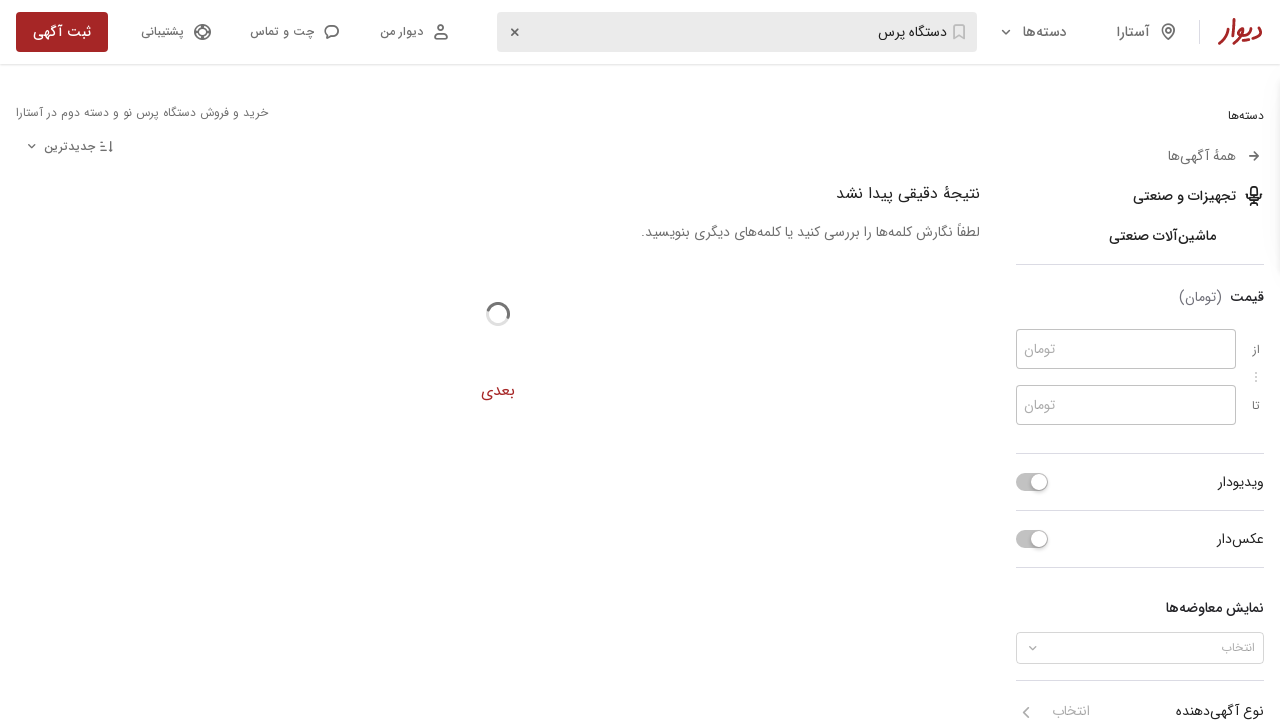

--- FILE ---
content_type: text/html; charset=utf-8
request_url: https://divar.ir/s/astara/list/%D8%AF%D8%B3%D8%AA%DA%AF%D8%A7%D9%87-%D9%BE%D8%B1%D8%B3
body_size: 37777
content:
<!doctype html>
<html lang="fa-IR" dir="rtl" data-theme="light">
<head>
  <title data-react-helmet="true">خرید و فروش دستگاه پرس نو و دسته دوم در آستارا | دیوار</title>
  <meta data-react-helmet="true" name="viewport" content="width=992, initial-scale=1"/><meta data-react-helmet="true" name="description" content="در دیوار، بهترین فرصت‌ها برای خرید و فروش دستگاه پرس نو و دسته دوم در آستارا را بیابید."/><meta data-react-helmet="true" name="twitter:card" content="summary"/><meta data-react-helmet="true" name="twitter:site" content="@divar_official"/><meta data-react-helmet="true" name="twitter:url" content="https://divar.ir/s/astara/list/دستگاه-پرس"/><meta data-react-helmet="true" name="twitter:title" content="خرید و فروش دستگاه پرس نو و دسته دوم در آستارا | دیوار"/><meta data-react-helmet="true" name="twitter:description" content="در دیوار، بهترین فرصت‌ها برای خرید و فروش دستگاه پرس نو و دسته دوم در آستارا را بیابید."/><meta data-react-helmet="true" name="twitter:image" content="https://s100.divarcdn.com/web-assets/publics/android-chrome-512x512.png"/><meta data-react-helmet="true" name="twitter:creator" content="سایت دیوار"/><meta data-react-helmet="true" property="og:site_name" content="سایت دیوار"/><meta data-react-helmet="true" property="og:type" content="product"/><meta data-react-helmet="true" property="og:url" content="https://divar.ir/s/astara/list/دستگاه-پرس"/><meta data-react-helmet="true" property="og:title" content="خرید و فروش دستگاه پرس نو و دسته دوم در آستارا | دیوار"/><meta data-react-helmet="true" property="og:description" content="در دیوار، بهترین فرصت‌ها برای خرید و فروش دستگاه پرس نو و دسته دوم در آستارا را بیابید."/><meta data-react-helmet="true" property="og:image" content="https://s100.divarcdn.com/web-assets/publics/android-chrome-512x512.png"/><meta data-react-helmet="true" property="og:locale" content="fa_IR"/><meta data-react-helmet="true" name="robots" content="INDEX,FOLLOW"/>
  <meta charset="utf-8">
  <meta http-equiv="X-UA-Compatible" content="IE=edge">
  <meta http-equiv="Content-Type" content="text/html; charset=UTF-8">
  <meta name="format-detection" content="telephone=no" />
  <meta name="referrer" content="strict-origin-when-cross-origin" />
  <link rel="preconnect" href="https://s100.divarcdn.com" />
  <link rel="preconnect" href="https://a-banners.divarcdn.com" />
  <link rel="dns-prefetch" href="https://s100.divarcdn.com">
  <link rel="dns-prefetch" href="https://a-banners.divarcdn.com">
  <link rel="preload" as="fetch" crossorigin="anonymous" href="https://s100.divarcdn.com/static/public/search/filters-config.json?version=1.0">
  <link rel="preload" as="fetch" crossorigin="anonymous" href="https://map.divarcdn.com/places-web.json">
    <link data-chunk="main" rel="modulepreload" as="script" href="https://s100.divarcdn.com/web-assets/2026/01/runtime.f9afd56b.desktop.js">
<link data-chunk="main" rel="modulepreload" as="script" href="https://s100.divarcdn.com/web-assets/2026/01/polyfills.8be842a7.desktop.js">
<link data-chunk="main" rel="modulepreload" as="script" href="https://s100.divarcdn.com/web-assets/2026/01/vendors-pb.56b21e49.desktop.js">
<link data-chunk="main" rel="modulepreload" as="script" href="https://s100.divarcdn.com/web-assets/2026/01/main.67b97670.desktop.js">
<link data-chunk="bootstrap" rel="modulepreload" as="script" href="https://s100.divarcdn.com/web-assets/2026/01/widget-base-183.7095939f.desktop.js">
<link data-chunk="bootstrap" rel="modulepreload" as="script" href="https://s100.divarcdn.com/web-assets/2026/01/framework-pb-535.b841e077.desktop.js">
<link data-chunk="bootstrap" rel="modulepreload" as="script" href="https://s100.divarcdn.com/web-assets/2026/01/khesht-326.1db90798.desktop.js">
<link data-chunk="bootstrap" rel="modulepreload" as="script" href="https://s100.divarcdn.com/web-assets/2026/01/components-179.645c194a.desktop.js">
<link data-chunk="bootstrap" rel="modulepreload" as="script" href="https://s100.divarcdn.com/web-assets/2026/01/services-671.532d7b51.desktop.js">
<link data-chunk="bootstrap" rel="modulepreload" as="script" href="https://s100.divarcdn.com/web-assets/2026/01/utils-357.c1653064.desktop.js">
<link data-chunk="bootstrap" rel="modulepreload" as="script" href="https://s100.divarcdn.com/web-assets/2026/01/store-962.5345e3cb.desktop.js">
<link data-chunk="bootstrap" rel="modulepreload" as="script" href="https://s100.divarcdn.com/web-assets/2026/01/per-localization-713.f510a747.desktop.js">
<link data-chunk="bootstrap" rel="modulepreload" as="script" href="https://s100.divarcdn.com/web-assets/2026/01/bootstrap-547.a7b908cc.desktop.js">
    
  <link rel="manifest" href="/manifest.json" crossorigin="use-credentials">
  <link rel="search" type="application/opensearchdescription+xml" title="Divar" href="/opensearch.xml" />
  <link rel="apple-touch-icon" sizes="180x180" href="https://s100.divarcdn.com/web-assets/publics/apple-touch-icon.png">
  <link rel="icon" type="image/png" sizes="32x32" href="https://s100.divarcdn.com/web-assets/publics/favicon-32x32.png">
  <link rel="icon" type="image/png" sizes="16x16" href="https://s100.divarcdn.com/web-assets/publics/favicon-16x16.png">
  <link rel="mask-icon" href="https://s100.divarcdn.com/web-assets/publics/safari-pinned-tab.svg" color="#a62626">
  <meta name="color-scheme" content="only light">
  <meta name="theme-color" media="(prefers-color-scheme: light)" content="#fafafa" />
  <meta name="theme-color" media="(prefers-color-scheme: dark)" content="#242424" />
  <link data-react-helmet="true" rel="apple-touch-icon" href="https://s100.divarcdn.com/web-assets/publics/android-chrome-512x512.png"/><link data-react-helmet="true" rel="android-touch-icon" href="https://s100.divarcdn.com/web-assets/publics/android-chrome-512x512.png"/><link data-react-helmet="true" href="https://s100.divarcdn.com/web-assets/2026/01/IRANSansWeb.cdb118d6.woff2" type="font/woff2" as="font" rel="preload" crossOrigin="anonymous"/><link data-react-helmet="true" href="https://s100.divarcdn.com/web-assets/2026/01/IRANSansWeb_Medium.9f338149.woff2" type="font/woff2" as="font" rel="preload" crossOrigin="anonymous"/><link data-react-helmet="true" rel="canonical" href="https://divar.ir/s/astara/list/دستگاه-پرس"/><link data-react-helmet="true" rel="next" href="https://divar.ir/s/astara/list/%D8%AF%D8%B3%D8%AA%DA%AF%D8%A7%D9%87-%D9%BE%D8%B1%D8%B3?page=1"/><link data-react-helmet="true" rel="prev" href="https://divar.ir/s/astara/list/%D8%AF%D8%B3%D8%AA%DA%AF%D8%A7%D9%87-%D9%BE%D8%B1%D8%B3"/>
    <style type="text/css">
/* vendors-pb-159.400a4952.desktop.css */
html { -webkit-text-size-adjust: 100%;line-height: 1.15; }body { margin: 0; }main { display: block; }h1 { font-size: 2em;margin: .67em 0; }hr { box-sizing: content-box;height: 0;overflow: visible; }pre { font-family: monospace,monospace;font-size: 1em; }a { background-color: transparent; }abbr[title] { border-bottom: none;text-decoration: underline;text-decoration: underline dotted; }b,strong { font-weight: bolder; }code,kbd,samp { font-family: monospace,monospace;font-size: 1em; }small { font-size: 80%; }sub,sup { font-size: 75%;line-height: 0;position: relative;vertical-align: baseline; }sub { bottom: -.25em; }sup { top: -.5em; }img { border-style: none; }button,input,optgroup,select,textarea { font-family: inherit;font-size: 100%;line-height: 1.15;margin: 0; }button,input { overflow: visible; }button,select { text-transform: none; }[type=button],[type=reset],[type=submit],button { -webkit-appearance: button; }[type=button]::-moz-focus-inner,[type=reset]::-moz-focus-inner,[type=submit]::-moz-focus-inner,button::-moz-focus-inner { border-style: none;padding: 0; }[type=button]:-moz-focusring,[type=reset]:-moz-focusring,[type=submit]:-moz-focusring,button:-moz-focusring { outline: 1px dotted ButtonText; }fieldset { padding: .35em .75em .625em; }legend { box-sizing: border-box;color: inherit;display: table;max-width: 100%;padding: 0;white-space: normal; }progress { vertical-align: baseline; }textarea { overflow: auto; }[type=checkbox],[type=radio] { box-sizing: border-box;padding: 0; }[type=number]::-webkit-inner-spin-button,[type=number]::-webkit-outer-spin-button { height: auto; }[type=search] { -webkit-appearance: textfield;outline-offset: -2px; }[type=search]::-webkit-search-decoration { -webkit-appearance: none; }::-webkit-file-upload-button { -webkit-appearance: button;font: inherit; }details { display: block; }summary { display: list-item; }[hidden],template { display: none; }
/* widget-base-183.1acbbd2e.desktop.css */
@-moz-keyframes slide-from-right-putwZd{0%{opacity:0;-moz-transform:translate(20%);transform:translate(20%)}to{opacity:1;-moz-transform:translate(0);transform:translate(0)}}@keyframes slide-from-right-putwZd{0%{opacity:0;-moz-transform:translate(20%);transform:translate(20%)}to{opacity:1;-moz-transform:translate(0);transform:translate(0)}}@-moz-keyframes slide-from-left-Nx6haW{0%{opacity:0;-moz-transform:translate(-20%);transform:translate(-20%)}to{opacity:1;-moz-transform:translate(0);transform:translate(0)}}@keyframes slide-from-left-Nx6haW{0%{opacity:0;-moz-transform:translate(-20%);transform:translate(-20%)}to{opacity:1;-moz-transform:translate(0);transform:translate(0)}}@supports(padding-bottom:constant(safe-area-inset-bottom)){.offset-ZRHscq{margin-bottom:calc(56px + constant(safe-area-inset-bottom))}}@supports(padding-bottom:env(safe-area-inset-bottom)){.offset-ZRHscq{margin-bottom:calc(56px + env(safe-area-inset-bottom, 0))}}
/* bootstrap-547.93e5090d.desktop.css */
body,html { -webkit-tap-highlight-color: transparent; }@page{size:auto;margin:0}@supports(padding-bottom:constant(safe-area-inset-bottom)){.personal-management-menu__social-links{margin-bottom:constant(safe-area-inset-bottom)}}@supports(padding-bottom:env(safe-area-inset-bottom)){.personal-management-menu__social-links{margin-bottom:env(safe-area-inset-bottom,0)}}
/* main-792.84366aa2.desktop.css */
:root { --black: #000;--brand: #a62626;--white: #fff;--gray: #030303;--message: #f0faff;--error: red;--warning: #e65100;--tertiary: #2670c1;--success-primary: #2e7d32;--success-secondary: #7cb342;--success-divider: rgba(46,125,50,0.12);--blue-800: #0c69d4;--blue-outline: #39f;--warning-primary: #e65100;--warning-hint: rgba(230,81,0,0.12);--warning-secondary: #fbc02d;--warning-secondary-hint: rgba(251,192,45,0.12);--message-primary: #f0faff;--message-secondary: #dbf3ff;--message-opposite-primary: #f5f5f5;--message-opposite-secondary: #e6e6e6;--message-hint: rgba(240,250,255,0.32);--error-primary: red;--error-hint: rgba(255,0,0,0.08);--white-primary: #fff;--white-nav: hsla(0,0%,100%,0.98);--white-secondary: hsla(0,0%,100%,0.7);--white-hint: hsla(0,0%,100%,0.5);--white-divider: hsla(0,0%,100%,0.12);--transparent: hsla(0,0%,100%,0.01);--black-primary: rgba(0,0,0,0.87);--black-secondary: rgba(0,0,0,0.56);--black-dark-100: rgba(0,0,0,0.48);--black-hint: rgba(0,0,0,0.32);--black-medium-200: rgba(0,0,0,0.24);--black-medium-100: rgba(0,0,0,0.16);--black-divider: rgba(0,0,0,0.12);--black-light-200: rgba(0,0,0,0.08);--black-light-100: rgba(0,0,0,0.04);--black-press: rgba(0,0,0,0.6);--black-tooltip: #292929;--black-hover: rgba(31,31,31,0.56);--gray-900: #242424;--gray-850: #383838;--gray-800: #404040;--gray-750: #545454;--gray-400: #bdbdbd;--gray-200: #e6e6e6;--gray-100: #f5f5f5;--gray-50: #fafafa;--brand-primary: #a62626;--brand-secondary: rgba(166,38,38,0.56);--brand-hint: rgba(166,38,38,0.32);--brand-medium-200: rgba(166,38,38,0.24);--brand-medium-100: rgba(166,38,38,0.16);--brand-divider: rgba(166,38,38,0.12);--brand-light-200: rgba(166,38,38,0.08);--brand-light-100: rgba(166,38,38,0.04);--brand-hover: #be3737;--brand-press: #9d1b1b;--blue-primary: #2670c1;--blue-secondary: rgba(38,112,193,0.56);--blue-hint: rgba(38,112,193,0.32);--blue-medium-200: rgba(38,112,193,0.24);--blue-medium-100: rgba(38,112,193,0.16);--blue-divider: rgba(38,112,193,0.12);--blue-light-200: rgba(38,112,193,0.08);--blue-light-100: rgba(38,112,193,0.04);--blue-hover: #4085ce;--blue-press: #1a66b7;--card-overlay: rgba(0,0,0,0.64);--semantic-warning-hint: #fceae0;--semantic-warning-primary: #e96820;--dimmer-light: rgba(0,0,0,0.08);--dimmer-dark: rgba(0,0,0,0.24);--dimmer-darker: rgba(0,0,0,0.48);--dimmer-black-primary: rgba(0,0,0,0.56);--static-white: #fff; }[data-theme=dark] { --black: #fff;--brand: #d14757;--white: #242424;--gray: #fafafa;--message: #545454;--error: #ff8a80;--warning: #ff9800;--tertiary: #658ecf;--success-primary: #66bb6a;--success-secondary: #aed581;--success-divider: hsla(88,50%,67%,0.4);--blue-800: #1556d0;--blue-outline: #339cff;--warning-primary: #ff9800;--warning-hint: rgba(230,81,0,0.4);--warning-secondary: #fdd835;--warning-secondary-hint: rgba(253,216,53,0.4);--message-primary: #545454;--message-secondary: #383838;--message-opposite-primary: #4d4d4d;--message-opposite-secondary: #595959;--message-hint: rgba(84,84,84,0.32);--error-primary: #ff8a80;--error-hint: hsla(5,100%,75%,0.4);--white-primary: #242424;--white-nav: rgba(36,36,36,0.98);--white-secondary: rgba(0,0,0,0.7);--white-hint: rgba(0,0,0,0.5);--white-divider: rgba(0,0,0,0.12);--transparent: rgba(0,0,0,0.01);--black-primary: hsla(0,0%,100%,0.87);--black-secondary: hsla(0,0%,100%,0.56);--black-dark-100: hsla(0,0%,100%,0.48);--black-hint: hsla(0,0%,100%,0.32);--black-medium-200: hsla(0,0%,100%,0.24);--black-medium-100: hsla(0,0%,100%,0.16);--black-divider: hsla(0,0%,100%,0.12);--black-light-200: hsla(0,0%,100%,0.08);--black-light-100: hsla(0,0%,100%,0.04);--black-press: hsla(0,0%,100%,0.6);--black-tooltip: #fff;--black-hover: hsla(0,0%,100%,0.8);--gray-900: #fafafa;--gray-850: #f2f2f2;--gray-800: #e6e6e6;--gray-750: #ccc;--gray-400: #666;--gray-200: #4d4d4d;--gray-100: #404040;--gray-50: #333;--brand-primary: #d14757;--brand-secondary: rgba(209,71,87,0.56);--brand-hint: rgba(209,71,87,0.32);--brand-medium-200: rgba(209,71,87,0.24);--brand-medium-100: rgba(209,71,87,0.16);--brand-divider: rgba(209,71,87,0.12);--brand-light-200: rgba(209,71,87,0.08);--brand-light-100: rgba(209,71,87,0.04);--brand-hover: #db707d;--brand-press: #b82e3e;--blue-primary: #658ecf;--blue-secondary: rgba(101,142,207,0.56);--blue-hint: rgba(115,167,251,0.32);--blue-medium-200: rgba(101,142,207,0.24);--blue-medium-100: rgba(101,142,207,0.16);--blue-divider: rgba(101,142,207,0.12);--blue-light-200: rgba(101,142,207,0.08);--blue-light-100: rgba(101,142,207,0.04);--blue-hover: #8aa9db;--blue-press: #305a9c;--card-overlay: rgba(0,0,0,0.64);--semantic-warning-hint: #422800;--semantic-warning-primary: #ff9800;--dimmer-light: rgba(0,0,0,0.24);--dimmer-dark: rgba(0,0,0,0.32);--dimmer-darker: rgba(0,0,0,0.48);--dimmer-black-primary: rgba(0,0,0,0.56);--static-white: #fff; }:root { --surface-primary: #fff;--surface-secondary: #f4f4f5;--surface-tertiary: #e4e4e7;--surface-inverted-primary: #2c2c30;--surface-inverted-secondary: #52525b;--surface-inverted-tertiary: #a1a1aa;--surface-informative-primary: #3062d4;--surface-informative-secondary: #99b7f7;--surface-informative-tertiary: #d7e4ff;--surface-informative-quaternary: #e5eeff;--surface-positive-primary: #1d7c4d;--surface-positive-secondary: #75cc9e;--surface-positive-tertiary: #c6f1da;--surface-positive-quaternary: #d8f8e7;--surface-warning-primary: #e68f38;--surface-warning-secondary: #feb872;--surface-warning-tertiary: #fcdec0;--surface-warning-quaternary: #ffe8d1;--surface-negative-primary: #c53434;--surface-negative-secondary: #f49090;--surface-negative-tertiary: #fcd9d9;--surface-negative-quaternary: #fee6e6;--surface-brand-primary: #d10f0f;--surface-brand-secondary: #e88787;--surface-brand-tertiary: #fcc9c9;--surface-brand-quaternary: #fae7e7;--surface-accent-primary: #ffb200;--surface-accent-secondary: #ffc94d;--surface-accent-tertiary: #ffe8b3;--surface-accent-quaternary: #fff5e1;--surface-dimmer-primary: rgba(0,0,0,0.32);--surface-dimmer-secondary: rgba(0,0,0,0.64);--surface-dimmer-inverted-primary: hsla(0,0%,100%,0.32);--surface-dimmer-inverted-secondary: hsla(0,0%,100%,0.64);--surface-dimmer-brand-primary: rgba(209,15,15,0.16);--surface-dimmer-brand-secondary: rgba(209,15,15,0.32);--content-primary: #2c2c30;--content-secondary: #71717a;--content-tertiary: #a1a1aa;--content-quaternary: #dbdbe4;--content-inverted-primary: #fff;--content-inverted-secondary: #f4f4f5;--content-inverted-tertiary: #dbdbe4;--content-inverted-quaternary: #a1a1aa;--content-on-brand: #fff;--content-informative-primary: #3062d4;--content-informative-secondary: #6792f4;--content-positive-primary: #1d7c4d;--content-positive-secondary: #4aa578;--content-warning-primary: #d86f06;--content-warning-secondary: #f6a351;--content-negative-primary: #c53434;--content-negative-secondary: #f26464;--content-brand-primary: #d10f0f;--content-brand-secondary: #df5757;--content-brand-tertiary: #fcc9c9;--content-brand-inverted: #e88787;--border-primary: #71717a;--border-secondary: #a1a1aa;--border-tertiary: #dbdbe4;--border-inverted-primary: #fff;--border-informative-primary: #3062d4;--border-informative-secondary: #99b7f7;--border-informative-tertiary: #cdddff;--border-positive-primary: #1d7c4d;--border-positive-secondary: #75cc9e;--border-positive-tertiary: #c2ebd5;--border-warning-primary: #e68f38;--border-warning-secondary: #feb872;--border-warning-tertiary: #ffd4a8;--border-negative-primary: #c53434;--border-negative-secondary: #f49090;--border-negative-tertiary: #fccfcf;--border-brand-primary: #d10f0f;--border-brand-secondary: #df5757;--border-brand-tertiary: #e88787;--border-brand-quaternary: #fcc9c9; }[data-theme=dark] { --surface-primary: #18181b;--surface-secondary: #2c2c30;--surface-tertiary: #3f3f46;--surface-inverted-primary: #f9fafb;--surface-inverted-secondary: #e4e4e7;--surface-inverted-tertiary: #a1a1aa;--surface-informative-primary: #6792f4;--surface-informative-secondary: #2759cd;--surface-informative-tertiary: #273d71;--surface-informative-quaternary: #1d2a46;--surface-positive-primary: #4aa578;--surface-positive-secondary: #1e714a;--surface-positive-tertiary: #083b23;--surface-positive-quaternary: #062d1b;--surface-warning-primary: #f6a351;--surface-warning-secondary: #d86f06;--surface-warning-tertiary: #54391e;--surface-warning-quaternary: #342415;--surface-negative-primary: #f26464;--surface-negative-secondary: #a13636;--surface-negative-tertiary: #6f2020;--surface-negative-quaternary: #4a0d0d;--surface-brand-primary: #d83939;--surface-brand-secondary: #bc0e0e;--surface-brand-tertiary: #690808;--surface-brand-quaternary: #690808;--surface-accent-primary: #ffba1a;--surface-accent-secondary: #cc8e00;--surface-accent-tertiary: #9f5201;--surface-accent-quaternary: #7a3e00;--surface-dimmer-primary: hsla(0,0%,100%,0.32);--surface-dimmer-secondary: hsla(0,0%,100%,0.64);--surface-dimmer-inverted-primary: rgba(0,0,0,0.32);--surface-dimmer-inverted-secondary: rgba(0,0,0,0.64);--surface-dimmer-brand-primary: rgba(209,15,15,0.16);--surface-dimmer-brand-secondary: rgba(209,15,15,0.32);--content-primary: #f9fafb;--content-secondary: #a1a1aa;--content-tertiary: #71717a;--content-quaternary: #3f3f46;--content-inverted-primary: #2c2c30;--content-inverted-secondary: #3f3f46;--content-inverted-tertiary: #71717a;--content-inverted-quaternary: #a1a1aa;--content-on-brand: #dbdbe4;--content-informative-primary: #6792f4;--content-informative-secondary: #6792f4;--content-positive-primary: #4aa578;--content-positive-secondary: #4aa578;--content-warning-primary: #f6a351;--content-warning-secondary: #f6a351;--content-negative-primary: #f26464;--content-negative-secondary: #f26464;--content-brand-primary: #df5757;--content-brand-secondary: #920b0b;--content-brand-tertiary: #690808;--content-brand-inverted: #d10f0f;--border-primary: #52525b;--border-secondary: #3f3f46;--border-tertiary: #2c2c30;--border-inverted-primary: #2c2c30;--border-informative-primary: #395aa6;--border-informative-secondary: #273d71;--border-informative-tertiary: #1d2a46;--border-positive-primary: #0e4e30;--border-positive-secondary: #083b23;--border-positive-tertiary: #062d1b;--border-warning-primary: #a2560d;--border-warning-secondary: #54391e;--border-warning-tertiary: #342415;--border-negative-primary: #952d2d;--border-negative-secondary: #6f2020;--border-negative-tertiary: #4a0d0d;--border-brand-primary: #d10f0f;--border-brand-secondary: #920b0b;--border-brand-tertiary: #690808;--border-brand-quaternary: #540606; }:root { --surface-neutral-weaker: 255,255,255;--surface-neutral-weak: 244,244,245;--surface-neutral-default: 228,228,231;--surface-neutral-strong: 195,195,201;--surface-neutral-stronger: 161,161,170;--surface-neutral-on-color: 255,255,255;--surface-inverted-weaker: 113,113,122;--surface-inverted-weak: 82,82,91;--surface-inverted-default: 63,63,70;--surface-inverted-strong: 36,36,40;--surface-inverted-stronger: 24,24,27;--surface-inverted-on-color: 0,0,0;--surface-brand-weakest: 252,248,248;--surface-brand-weaker: 250,231,231;--surface-brand-weak: 252,201,201;--surface-brand-default: 232,135,135;--surface-brand-strong: 216,57,57;--surface-brand-stronger: 195,46,46;--surface-brand-strongest: 141,49,49;--surface-informative-weaker: 237,242,255;--surface-informative-weak: 229,238,255;--surface-informative-default: 215,228,255;--surface-informative-strong: 124,162,245;--surface-informative-stronger: 48,98,212;--surface-positive-weaker: 230,249,239;--surface-positive-weak: 216,248,231;--surface-positive-default: 198,241,218;--surface-positive-strong: 117,204,158;--surface-positive-stronger: 29,124,77;--surface-warning-weaker: 255,240,224;--surface-warning-weak: 255,232,209;--surface-warning-default: 252,222,192;--surface-warning-strong: 254,184,114;--surface-warning-stronger: 246,163,81;--surface-negative-weaker: 255,235,235;--surface-negative-weak: 254,230,230;--surface-negative-default: 252,217,217;--surface-negative-strong: 244,144,144;--surface-negative-stronger: 197,52,52;--content-neutral-weaker: 195,195,201;--content-neutral-weak: 161,161,170;--content-neutral-default: 113,113,122;--content-neutral-strong: 82,82,91;--content-neutral-stronger: 36,36,40;--content-neutral-on-color: 255,255,255;--content-inverted-weaker: 255,255,255;--content-inverted-weak: 244,244,245;--content-inverted-default: 195,195,201;--content-inverted-strong: 161,161,170;--content-inverted-stronger: 113,113,122;--content-inverted-on-color: 36,36,40;--content-brand-weaker: 252,201,201;--content-brand-weak: 232,135,135;--content-brand-default: 205,103,103;--content-brand-strong: 195,46,46;--content-brand-stronger: 141,49,49;--content-informative-weaker: 124,162,245;--content-informative-weak: 89,135,242;--content-informative-default: 48,98,212;--content-informative-strong: 39,89,205;--content-informative-stronger: 57,90,167;--content-positive-weaker: 74,165,120;--content-positive-weak: 74,165,120;--content-positive-default: 29,124,77;--content-positive-strong: 30,113,74;--content-positive-stronger: 14,78,48;--content-warning-weaker: 231,143,56;--content-warning-weak: 215,128,41;--content-warning-default: 187,104,26;--content-warning-strong: 85,58,31;--content-warning-stronger: 62,44,26;--content-negative-weaker: 244,144,144;--content-negative-weak: 242,100,100;--content-negative-default: 197,52,52;--content-negative-strong: 161,54,54;--content-negative-stronger: 149,45,45;--border-neutral-weaker: 228,228,231;--border-neutral-weak: 195,195,201;--border-neutral-default: 161,161,170;--border-neutral-strong: 113,113,122;--border-neutral-stronger: 82,82,91;--border-brand-weaker: 252,201,201;--border-brand-weak: 232,135,135;--border-brand-default: 205,103,103;--border-brand-strong: 195,46,46;--border-brand-stronger: 141,49,49;--border-informative-weaker: 215,228,255;--border-informative-weak: 205,221,255;--border-informative-default: 124,162,245;--border-informative-strong: 48,98,212;--border-informative-stronger: 57,90,167;--border-positive-weaker: 198,241,218;--border-positive-weak: 194,235,213;--border-positive-default: 117,204,158;--border-positive-strong: 29,124,77;--border-positive-stronger: 14,78,48;--border-warning-weaker: 252,222,192;--border-warning-weak: 255,212,168;--border-warning-default: 254,184,114;--border-warning-strong: 231,143,56;--border-warning-stronger: 187,104,26;--border-negative-weaker: 252,217,217;--border-negative-weak: 252,207,207;--border-negative-default: 244,144,144;--border-negative-strong: 197,52,52;--border-negative-stronger: 149,45,45;--purple-assistive: 91,19,247;--magenta-assistive: 216,13,182; }[data-theme=dark] { --surface-neutral-weaker: 24,24,27;--surface-neutral-weak: 36,36,40;--surface-neutral-default: 63,63,70;--surface-neutral-strong: 82,82,91;--surface-neutral-stronger: 113,113,122;--surface-neutral-on-color: 255,255,255;--surface-inverted-weaker: 249,250,251;--surface-inverted-weak: 228,228,231;--surface-inverted-default: 161,161,170;--surface-inverted-strong: 249,250,251;--surface-inverted-stronger: 252,252,253;--surface-inverted-on-color: 0,0,0;--surface-brand-weakest: 35,21,21;--surface-brand-weaker: 52,29,29;--surface-brand-weak: 116,28,28;--surface-brand-default: 141,49,49;--surface-brand-strong: 195,46,46;--surface-brand-stronger: 216,57,57;--surface-brand-strongest: 205,103,103;--surface-informative-weaker: 24,32,51;--surface-informative-weak: 32,47,82;--surface-informative-default: 39,61,114;--surface-informative-strong: 39,89,205;--surface-informative-stronger: 124,162,245;--surface-positive-weaker: 6,45,27;--surface-positive-weak: 7,52,31;--surface-positive-default: 8,59,35;--surface-positive-strong: 30,113,74;--surface-positive-stronger: 74,165,120;--surface-warning-weaker: 39,30,21;--surface-warning-weak: 62,44,26;--surface-warning-default: 85,58,31;--surface-warning-strong: 215,128,41;--surface-warning-stronger: 254,184,114;--surface-negative-weaker: 89,33,33;--surface-negative-weak: 102,36,36;--surface-negative-default: 115,39,39;--surface-negative-strong: 161,54,54;--surface-negative-stronger: 242,100,100;--content-neutral-weaker: 63,63,70;--content-neutral-weak: 113,113,122;--content-neutral-default: 161,161,170;--content-neutral-strong: 195,195,201;--content-neutral-stronger: 249,250,251;--content-neutral-on-color: 255,255,255;--content-inverted-weaker: 36,36,40;--content-inverted-weak: 63,63,70;--content-inverted-default: 113,113,122;--content-inverted-strong: 161,161,170;--content-inverted-stronger: 195,195,201;--content-inverted-on-color: 36,36,40;--content-brand-weaker: 52,29,29;--content-brand-weak: 116,28,28;--content-brand-default: 141,49,49;--content-brand-strong: 205,103,103;--content-brand-stronger: 232,135,135;--content-informative-weaker: 39,89,205;--content-informative-weak: 48,98,212;--content-informative-default: 89,135,242;--content-informative-strong: 124,162,245;--content-informative-stronger: 205,221,255;--content-positive-weaker: 29,124,77;--content-positive-weak: 74,165,120;--content-positive-default: 117,204,158;--content-positive-strong: 194,235,213;--content-positive-stronger: 198,241,218;--content-warning-weaker: 187,104,26;--content-warning-weak: 215,128,41;--content-warning-default: 231,143,56;--content-warning-strong: 246,163,81;--content-warning-stronger: 254,184,114;--content-negative-weaker: 161,54,54;--content-negative-weak: 197,52,52;--content-negative-default: 242,100,100;--content-negative-strong: 244,144,144;--content-negative-stronger: 252,207,207;--border-neutral-weaker: 36,36,40;--border-neutral-weak: 63,63,70;--border-neutral-default: 82,82,91;--border-neutral-strong: 113,113,122;--border-neutral-stronger: 161,161,170;--border-brand-weaker: 52,29,29;--border-brand-weak: 141,49,49;--border-brand-default: 216,57,57;--border-brand-strong: 205,103,103;--border-brand-stronger: 232,135,135;--border-informative-weaker: 24,32,51;--border-informative-weak: 32,47,82;--border-informative-default: 39,61,114;--border-informative-strong: 57,90,167;--border-informative-stronger: 48,98,212;--border-positive-weaker: 6,45,27;--border-positive-weak: 7,52,31;--border-positive-default: 8,59,35;--border-positive-strong: 14,78,48;--border-positive-stronger: 29,124,77;--border-warning-weaker: 39,30,21;--border-warning-weak: 62,44,26;--border-warning-default: 85,58,31;--border-warning-strong: 187,104,26;--border-warning-stronger: 231,143,56;--border-negative-weaker: 89,33,33;--border-negative-weak: 102,36,36;--border-negative-default: 115,39,39;--border-negative-strong: 242,100,100;--border-negative-stronger: 244,144,144;--purple-assistive: 91,19,247;--magenta-assistive: 216,13,182; }:root { --surface-assistive-default: linear-gradient(89.01deg,rgba(91,19,247,8%),rgba(206,0,170,0)),#fff;--content-assistive-default: linear-gradient(80deg,#5b13f7,#d80db6);--border-assistive-default: linear-gradient(89.01deg,#5b13f7 0.2%,#9810d7 48.86%,#d80db6); }[data-theme=dark] { --surface-assistive-default: linear-gradient(89.01deg,rgba(91,19,247,8%),rgba(206,0,170,0)),#242424;--content-assistive-default: linear-gradient(80deg,#5b13f7,#d80db6);--border-assistive-default: linear-gradient(89.01deg,#5b13f7 0.2%,#9810d7 48.86%,#d80db6); }body { font-family: IRANSans,tahoma,-apple-system,BlinkMacSystemFont,Segoe UI,Roboto,Helvetica Neue,Arial,Noto Sans,sans-serif,Apple Color Emoji,Segoe UI Emoji,Segoe UI Symbol,Noto Color Emoji;font-size: 1rem;font-weight: 400; }a { text-decoration: none; }button,h1,h2,h3,h4,h5,h6,input,p,small,span,textarea { font-family: IRANSans,tahoma,-apple-system,BlinkMacSystemFont,Segoe UI,Roboto,Helvetica Neue,Arial,Noto Sans,sans-serif,Apple Color Emoji,Segoe UI Emoji,Segoe UI Symbol,Noto Color Emoji; }h3,h4,h5,h6 { font-size: 1.25rem;font-weight: 500;line-height: 1.5; }h3 { font-size: 1.5rem; }h5 { font-size: 1.125rem; }h6 { font-size: 1rem;line-height: 2; }h1,h2 { font-size: 3rem;font-weight: 400;line-height: 1.5; }h2 { font-size: 2rem; }p { font-size: 1rem;font-weight: 400;line-height: 2; }@media screen and (max-width:768px) {p { font-size: .875rem; }h3,h4,h5,h6 { font-size: 1.125rem; }h3 { font-size: 1.25rem; }h5 { font-size: 1rem; }h1,h2 { font-size: 2rem; }h1,h2 { font-weight: 500; }h2 { font-size: 1.125rem; }}html { box-sizing: border-box; }*,:after,:before { box-sizing: inherit;outline-color: #39f;outline-color: var(--blue-outline); }body,html { background-color: #fff;background-color: var(--white);color: #000;color: var(--black);height: 100%; }fieldset { border: 0;margin: 0;min-width: 0;padding: 0; }a { color: #a62626;color: var(--brand); }body { --navbar-height: 64px;--browse-location-row-height: 0px;overflow-x: visible !important; }@font-face{font-display:swap;font-family:IRANSans;font-style:normal;font-weight:700;src:url(https://s100.divarcdn.com/web-assets/2026/01/IRANSansWeb_Bold.94bdf556.woff2) format("woff2"),url(https://s100.divarcdn.com/web-assets/2026/01/IRANSansWeb_Bold.dd12fb6a.woff) format("woff")}@font-face{font-display:swap;font-family:IRANSans;font-style:normal;font-weight:500;src:url(https://s100.divarcdn.com/web-assets/2026/01/IRANSansWeb_Medium.9f338149.woff2) format("woff2"),url(https://s100.divarcdn.com/web-assets/2026/01/IRANSansWeb_Medium.2d28b58d.woff) format("woff")}@font-face{font-display:swap;font-family:IRANSans;font-style:normal;font-weight:400;src:url(https://s100.divarcdn.com/web-assets/2026/01/IRANSansWeb.cdb118d6.woff2) format("woff2"),url(https://s100.divarcdn.com/web-assets/2026/01/IRANSansWeb.9ffdcda0.woff) format("woff")}@font-face{font-display:swap;font-family:IRANSans;font-style:normal;font-weight:300;src:url(https://s100.divarcdn.com/web-assets/2026/01/IRANSansWeb_Light.b5815f24.woff2) format("woff2"),url(https://s100.divarcdn.com/web-assets/2026/01/IRANSansWeb_Light.b35266cb.woff) format("woff")}@font-face{font-display:block;font-family:sonnat;font-style:normal;font-weight:400;src:url(https://s100.divarcdn.com/web-assets/2026/01/sonnat-icons.6a8f1bd6.woff2) format("woff2"),url(https://s100.divarcdn.com/web-assets/2026/01/sonnat-icons.53d45845.woff) format("woff")}@keyframes assistive{0%{background-position:100% 100%}50%{background-position:0 0}to{background-position:100% 100%}}@keyframes rotate{to{transform:rotate(1turn)}}@keyframes stroke-dash{0%{stroke-dasharray:1,100;stroke-dashoffset:0}50%{stroke-dasharray:80,100;stroke-dashoffset:46}to{stroke-dasharray:1,100;stroke-dashoffset:0}}@keyframes wave{0%,to{opacity:.2}50%{opacity:1;transform:translateY(-4px)}}@supports(-webkit-line-clamp:2){.kt-card__description{-webkit-line-clamp:2;-webkit-box-orient:vertical;display:-webkit-box}}@supports not (-webkit-line-clamp:2){.kt-card__description{max-height:3rem}}@keyframes kt-switch-ripple{to{background-color:rgba(166,38,38,.08);background-color:var(--brand-light-200);transform:scale(4)}}@supports(padding-bottom:constant(safe-area-inset-bottom)){.kt-modal--scrollable .kt-modal__actions{padding-bottom:calc(12px + constant(safe-area-inset-bottom))}}@supports(padding-bottom:env(safe-area-inset-bottom)){.kt-modal--scrollable .kt-modal__actions{padding-bottom:calc(12px + env(safe-area-inset-bottom, 0))}}@supports(padding-bottom:constant(safe-area-inset-bottom)){.kt-alert--scrollable .kt-alert__actions{padding-bottom:calc(12px + constant(safe-area-inset-bottom))}}@supports(padding-bottom:env(safe-area-inset-bottom)){.kt-alert--scrollable .kt-alert__actions{padding-bottom:calc(12px + env(safe-area-inset-bottom, 0))}}@supports(-webkit-line-clamp:2){.kt-event-row__text--subtitle{-webkit-line-clamp:2;-webkit-box-orient:vertical;display:-webkit-box}}@supports(-webkit-line-clamp:2){.kt-post-card__title{-webkit-line-clamp:2;-webkit-box-orient:vertical;display:-webkit-box}}@supports(gap:8px){.kt-post-card-thumbnail__tags-container{gap:8px}}@supports(gap:8px){.kt-post-card-thumbnail__tags-container>*{margin-left:0}}@supports(padding-bottom:constant(safe-area-inset-bottom)){.kt-alert__actions,.kt-modal__actions{padding-bottom:calc(24px + constant(safe-area-inset-bottom))}}@supports(padding-bottom:env(safe-area-inset-bottom)){.kt-alert__actions,.kt-modal__actions{padding-bottom:calc(24px + env(safe-area-inset-bottom, 0))}}@supports(padding-bottom:constant(safe-area-inset-bottom)){.kt-alert__actions,.kt-modal__actions{padding-bottom:calc(24px + constant(safe-area-inset-bottom))}}@supports(padding-bottom:env(safe-area-inset-bottom)){.kt-alert__actions,.kt-modal__actions{padding-bottom:calc(24px + env(safe-area-inset-bottom, 0))}}@keyframes skeleton-loading{0%{right:-20%}to{right:110%}}@keyframes kt-toggle-press{to{transform:scale(2)}}@keyframes ripple-before{0%{opacity:.6;transform:scale3d(1.2,1.2,1)}50%{opacity:1;transform:scale3d(1.4,1.4,1)}to{opacity:.6;transform:scale3d(1.2,1.2,1)}}@keyframes ripple-after{0%{opacity:.32;transform:scale3d(1.2,1.2,1)}50%{opacity:.8;transform:scale3d(1.6,1.6,1)}to{opacity:.32;transform:scale3d(1.2,1.2,1)}}@keyframes pulse-dot{0%{transform:scaleX(1)}50%{transform:scale3d(1.05,1.05,1)}to{transform:scaleX(1)}}@supports(padding-bottom:constant(safe-area-inset-bottom)){.kt-bottom-sheet{padding-bottom:constant(safe-area-inset-bottom)}}@supports(padding-bottom:env(safe-area-inset-bottom)){.kt-bottom-sheet{padding-bottom:env(safe-area-inset-bottom,0)}}
/* arcaptcha-pb-831.38bef66d.desktop.css */
#voiceChallenge[data-v-a00616ec] { box-shadow: 0 3pt 6pt rgba(0,0,0,.161);z-index: 10000; }#voiceChallenge #loading-layer[data-v-a00616ec] { background-color: hsla(0,0%,100%,.7); }#guide-box[data-v-a00616ec] { bottom: -35px; }@media (min-width:320px) {#guide-box[data-v-a00616ec] { right: 120px; }}@media (min-width:768px) {#guide-box[data-v-a00616ec] { right: 380px; }}#loading-layer[data-v-5b4bc6c2] { background-color: hsla(0,0%,100%,.7); }#challenge { font-display: swap;font-family: Yekan,unset;position: relative; }#challenge #loading-layer { background-color: hsla(0,0%,100%,.7); }#challenge[data-v-03c61aac] { box-shadow: 0 3pt 6pt rgba(0,0,0,.161);z-index: 10000; }#challenge #loading-layer[data-v-03c61aac] { background-color: hsla(0,0%,100%,.7); }#guide-box[data-v-03c61aac] { bottom: -70px; }@media only screen and (min-width:320px) {#guide-box[data-v-03c61aac] { left: 5px; }}@media (min-width:768px) {#guide-box[data-v-03c61aac] { left: -20px; }}@keyframes spin{to{transform:rotate(1turn)}}@supports (color:rgb(0 0 0/0)){.tw-bg-emerald-600{background-color:rgb(5 150 105/var(--tw-bg-opacity,1))}}@supports (color:rgb(0 0 0/0)){.tw-bg-red-500{background-color:rgb(239 68 68/var(--tw-bg-opacity,1))}}@supports (color:rgb(0 0 0/0)){.tw-bg-white{background-color:rgb(255 255 255/var(--tw-bg-opacity,1))}}@supports (color:rgb(0 0 0/0)){.tw-text-orange-500{color:rgb(249 115 22/var(--tw-text-opacity,1))}}@supports (color:rgb(0 0 0/0)){.tw-text-red-600{color:rgb(220 38 38/var(--tw-text-opacity,1))}}@supports (color:rgb(0 0 0/0)){.tw-text-white{color:rgb(255 255 255/var(--tw-text-opacity,1))}}@keyframes buzz-out{10%{transform:translateX(3px) rotate(2deg)}20%{transform:translateX(-3px) rotate(-2deg)}30%{transform:translateX(3px) rotate(2deg)}40%{transform:translateX(-3px) rotate(-2deg)}50%{transform:translateX(2px) rotate(1deg)}60%{transform:translateX(-2px) rotate(-1deg)}70%{transform:translateX(2px) rotate(1deg)}80%{transform:translateX(-2px) rotate(-1deg)}90%{transform:translateX(1px) rotate(0)}to{transform:translateX(-1px) rotate(0)}}@keyframes moveArrow-602e5489{0%{transform:translateX(0)}to{transform:translateX(5px)}}@keyframes loading-18d4b056{to{transform:translateX(50%)}}
/* widget-base-183.1acbbd2e.desktop.css */
.rawButton-W5tTZw { cursor: pointer; }.row-CjAfQK.row-CjAfQK { height: 32px;line-height: 2;margin-top: 8px; }.list-qndtFZ { -moz-box-flex: 1;flex-grow: 1;height: 18rem; }.content-dcpfHq,.list-qndtFZ { -moz-box-orient: vertical;-moz-box-direction: normal;display: flex;flex-direction: column; }.content-dcpfHq { height: 100%; }.scroll-GAC5YL { -moz-box-flex: 1;flex-grow: 1;overflow-x: hidden; }.scroll-GAC5YL::-webkit-scrollbar { height: 12px;width: 12px; }.scroll-GAC5YL::-webkit-scrollbar-thumb { background-clip: padding-box;background-color: var(--black-divider);border: 4px solid var(--transparent);border-radius: 12px; }.scroll-GAC5YL::-webkit-scrollbar-thumb:hover { background-color: var(--black-hint); }.scroll-GAC5YL>div { left: 0;padding-bottom: 4px; }.list-items-Z9S5xR { -moz-box-flex: 1;flex-grow: 1;height: 100%;width: 100%; }.submit-button-vm2Ach { width: 100%; }.caption-XgIOoZ { color: var(--black-secondary);font-size: .75rem;font-weight: 500;margin-bottom: 4px; }@media screen and (min-width:768px) {.fromInput-P6iar_ { margin-bottom: 4px; }}@media screen and (max-width:960px) {.fromInput-P6iar_.fromInput-P6iar_ { border-bottom-left-radius: 0;border-top-left-radius: 0; }.toInput-k0JF3z.toInput-k0JF3z { border-bottom-right-radius: 0;border-top-right-radius: 0; }.suggestionRow-OuYhfP { margin-bottom: 8px; }}.modal-L5iuPz { box-shadow: 0 8px 48px 8px var(--black-light-100),0 12px 16px -8px var(--black-divider),0 24px 32px 4px var(--black-light-200); }.body-TUWGGi { -moz-box-orient: vertical;-moz-box-direction: normal;display: flex;flex-direction: column;height: 100%;margin-bottom: 4rem;padding-top: 0; }.footer-WOr1Fs { padding: 12px 16px; }.toggle-kxE5S4 { -moz-box-pack: justify;justify-content: space-between;line-height: 24px; }.postListHeadline-dBdJDG { color: var(--black-secondary);display: block;font-size: .75rem;font-weight: 400;line-height: 1.5;margin: 0;padding: 8px 16px; }@media screen and (min-width:520px) {.postListHeadline-dBdJDG { padding: 8px 0;text-align: left; }}.sorting-iDuYe8 { -moz-box-pack: end;-moz-box-align: center;align-items: center;display: flex;justify-content: flex-end; }
/* bootstrap-547.93e5090d.desktop.css */

/* main-792.84366aa2.desktop.css */
.no-pointer-event { pointer-events: none; }.kt-text-truncate { overflow: hidden;text-overflow: ellipsis;white-space: nowrap; }.kt-base-row { color: rgba(0,0,0,.56);color: var(--black-secondary);display: flex;font-size: 1rem;font-weight: 400;justify-content: space-between;line-height: 2;min-height: 48px;padding: 8px 0;white-space: normal; }.kt-base-row__end,.kt-base-row__start { align-items: flex-start;display: flex; }.kt-base-row__end,.kt-base-row__start { min-width: 0; }.kt-base-row__start { flex: 1 1; }.kt-base-row__end { flex-shrink: 0;justify-content: flex-end;margin-right: 10px;max-width: 50%; }.kt-base-row__description { color: rgba(0,0,0,.56);color: var(--black-secondary);margin: 0;padding-bottom: 8px; }.kt-selector-row { border-radius: 4px;outline: none; }.kt-selector-row__start { align-items: flex-start;display: flex;flex: 1 1;overflow: hidden; }.kt-selector-row__title { color: rgba(0,0,0,.87);color: var(--black-primary);font-size: inherit;line-height: 2;margin: 0; }.kt-selector-row__description { line-height: 2;white-space: pre-line; }.kt-title-row { align-items: center;margin-top: 8px;white-space: nowrap; }.kt-title-row__title { font-size: inherit;font-weight: 700;line-height: 2;margin: 0;overflow: hidden;text-overflow: ellipsis;white-space: nowrap; }.kt-title-row__title--tertiary { font-size: 1rem;line-height: 2; }.kt-title-row__row { align-items: center;color: #242428;color: rgb(var(--content-neutral-stronger)); }.kt-title-row__description { font-size: .875rem;font-weight: 400;line-height: 2;margin: 0 8px 0 0; }.kt-title-row__description--default { color: #71717a;color: rgb(var(--content-neutral-default)); }.kt-description-row { min-height: auto;padding: 0;position: relative; }.kt-description-row__text { color: rgba(0,0,0,.56);color: var(--black-secondary);font-weight: 400;line-height: 2;margin: 0;white-space: pre-line;word-break: break-word; }.kt-description-row__text--primary { color: rgba(0,0,0,.87);color: var(--black-primary); }.kt-description-row--padded { padding: 16px 0; }.kt-icon { text-rendering: auto;background-position: 50%;background-size: contain;display: inline-block;font-family: sonnat !important;font-size: 1.25rem;font-style: normal;font-variant: normal;height: 20px;line-height: 1;vertical-align: middle;width: 20px; }.kt-icon--sm { font-size: 1.125rem;height: 18px;width: 18px; }.kt-icon--xs { font-size: 1rem;height: 16px;width: 16px; }.kt-icon-social-linkedin:before { content: "\e964"; }.kt-icon-support:before { content: "\e96a"; }.kt-icon-social-instagram-fill:before { content: "\e975"; }.kt-icon-keyboard-arrow-left-large-o:before { content: "\e97e"; }.kt-icon-chair-office-o:before { content: "\e992"; }.kt-icon-chat-bubble:before { content: "\e997"; }.kt-icon-social-twitter:before { content: "\e9a6"; }.kt-icon-share-o:before { content: "\e9b9"; }.kt-icon-place:before { content: "\e9c4"; }.kt-icon-person:before { content: "\e9c9"; }.kt-icon-added-o:before { content: "\e9e6"; }.kt-icon-remove:before { content: "\e9e8"; }.kt-icon-arrow-backward-o:before { content: "\e9ed"; }.kt-icon-close:before { content: "\e9f6"; }.kt-icon-search-o:before { content: "\e9fc"; }.kt-icon-bookmark-border:before { content: "\ea10"; }.kt-icon-keyboard-arrow-down-o:before { content: "\ea14"; }.kt-icon-social-aparat:before { content: "\ea34"; }.kt-icon-sort-ascending:before { content: "\eac7"; }.kt-divider { background-color: #dbdbe4;background-color: var(--border-tertiary);border: none;box-sizing: border-box;height: 1px;margin: 0; }.kt-divider--padded { margin: 8px 0; }.kt-divider--vertical { display: inline-block;height: 1.5rem;width: 1px; }.kt-divider--vertical.kt-divider--padded { margin: 0 8px; }.kt-progress-snake { display: inline-block;position: relative;vertical-align: middle; }.kt-progress-snake--center { align-items: center;display: inline-flex;justify-content: center;width: 100%; }.kt-progress-snake--center { height: 100%; }.kt-progress-snake--primary .kt-progress-snake__node { background-color: #a62626;background-color: var(--brand); }.kt-progress-snake--animated .kt-progress-snake__node { animation: wave 1s ease-in-out infinite; }.kt-progress-snake__node { background-color: rgba(0,0,0,.56);background-color: var(--black-secondary);border-radius: 50%;display: inline-block;height: 4px;margin: 0 2px;vertical-align: middle;width: 4px; }.kt-progress-snake__node:nth-child(n+2) { animation-delay: .2s; }.kt-progress-snake__node:nth-child(n+3) { animation-delay: .4s; }.kt-button { align-items: center;background-color: rgba(0,0,0,.56);background-color: var(--black-secondary);border: 1px solid transparent;border-radius: 4px;box-sizing: border-box;color: #fff;color: var(--white);cursor: pointer;display: inline-flex;font-size: 1rem;font-weight: 500;height: 2.5rem;justify-content: center;line-height: normal;min-width: 6rem;outline: none;overflow: hidden;padding: 0 16px;position: relative;transition: color .36s ease,background-color .36s ease,box-shadow .36s ease,border-color .36s ease,transform .36s ease; }.kt-button:focus,.kt-button:hover { background-color: rgba(31,31,31,.56);background-color: var(--black-hover); }.kt-button:active { background-color: rgba(0,0,0,.6);background-color: var(--black-press); }.kt-button.kt-button--disabled,.kt-button:disabled { background-color: #f5f5f5;background-color: var(--gray-100);box-shadow: none;color: rgba(0,0,0,.32);color: var(--black-hint);cursor: not-allowed; }.kt-button.kt-button--disabled:focus,.kt-button.kt-button--disabled:hover,.kt-button:disabled:focus,.kt-button:disabled:hover { background-color: #f5f5f5;background-color: var(--gray-100);box-shadow: none;transform: none; }.kt-button.kt-button--disabled:active,.kt-button:disabled:active { background-color: #f5f5f5;background-color: var(--gray-100); }.kt-button.kt-button--primary { background-color: #a62626;background-color: var(--brand); }.kt-button.kt-button--primary:focus,.kt-button.kt-button--primary:hover { background-color: #be3737;background-color: var(--brand-hover); }.kt-button.kt-button--primary:active { background-color: #9d1b1b;background-color: var(--brand-press); }.kt-button.kt-button--primary.kt-button--disabled,.kt-button.kt-button--primary.kt-button--disabled:active,.kt-button.kt-button--primary.kt-button--disabled:focus,.kt-button.kt-button--primary.kt-button--disabled:hover,.kt-button.kt-button--primary:disabled,.kt-button.kt-button--primary:disabled:active,.kt-button.kt-button--primary:disabled:focus,.kt-button.kt-button--primary:disabled:hover { background-color: #f5f5f5;background-color: var(--gray-100); }.kt-button--inlined,.kt-button--outlined { background-color: transparent;color: rgba(0,0,0,.56);color: var(--black-secondary); }.kt-button--inlined:focus,.kt-button--inlined:hover,.kt-button--outlined:focus,.kt-button--outlined:hover { background-color: rgba(0,0,0,.04);background-color: var(--black-light-100); }.kt-button--inlined:active,.kt-button--outlined:active { background-color: rgba(0,0,0,.12);background-color: var(--black-divider); }.kt-button--inlined.kt-button--disabled,.kt-button--inlined.kt-button--disabled:active,.kt-button--inlined.kt-button--disabled:focus,.kt-button--inlined.kt-button--disabled:hover,.kt-button--inlined:disabled,.kt-button--inlined:disabled:active,.kt-button--inlined:disabled:focus,.kt-button--inlined:disabled:hover,.kt-button--outlined.kt-button--disabled,.kt-button--outlined.kt-button--disabled:active,.kt-button--outlined.kt-button--disabled:focus,.kt-button--outlined.kt-button--disabled:hover,.kt-button--outlined:disabled,.kt-button--outlined:disabled:active,.kt-button--outlined:disabled:focus,.kt-button--outlined:disabled:hover { background-color: transparent; }.kt-button--inlined.kt-button--disabled:focus,.kt-button--inlined.kt-button--disabled:hover,.kt-button--inlined:disabled:focus,.kt-button--inlined:disabled:hover,.kt-button--outlined.kt-button--disabled:focus,.kt-button--outlined.kt-button--disabled:hover,.kt-button--outlined:disabled:focus,.kt-button--outlined:disabled:hover { color: rgba(0,0,0,.56);color: var(--black-secondary); }.kt-button--inlined:focus,.kt-button--inlined:hover,.kt-button--outlined:focus,.kt-button--outlined:hover { color: rgba(0,0,0,.87);color: var(--black-primary); }.kt-button--inlined:focus.kt-button--disabled,.kt-button--inlined:focus:disabled,.kt-button--inlined:hover.kt-button--disabled,.kt-button--inlined:hover:disabled,.kt-button--outlined:focus.kt-button--disabled,.kt-button--outlined:focus:disabled,.kt-button--outlined:hover.kt-button--disabled,.kt-button--outlined:hover:disabled { color: rgba(0,0,0,.32);color: var(--black-hint); }.kt-button--inlined.kt-button--primary,.kt-button--outlined.kt-button--primary { background-color: transparent;color: #a62626;color: var(--brand); }.kt-button--inlined.kt-button--primary:focus,.kt-button--inlined.kt-button--primary:hover,.kt-button--outlined.kt-button--primary:focus,.kt-button--outlined.kt-button--primary:hover { background-color: rgba(166,38,38,.04);background-color: var(--brand-light-100); }.kt-button--inlined.kt-button--primary:active,.kt-button--outlined.kt-button--primary:active { background-color: var(--brand-divide); }.kt-button--inlined.kt-button--primary.kt-button--disabled,.kt-button--inlined.kt-button--primary:disabled,.kt-button--outlined.kt-button--primary.kt-button--disabled,.kt-button--outlined.kt-button--primary:disabled { background-color: transparent;color: rgba(166,38,38,.32);color: var(--brand-hint); }.kt-button--inlined.kt-button--primary.kt-button--disabled:active,.kt-button--inlined.kt-button--primary.kt-button--disabled:focus,.kt-button--inlined.kt-button--primary.kt-button--disabled:hover,.kt-button--inlined.kt-button--primary:disabled:active,.kt-button--inlined.kt-button--primary:disabled:focus,.kt-button--inlined.kt-button--primary:disabled:hover,.kt-button--outlined.kt-button--primary.kt-button--disabled:active,.kt-button--outlined.kt-button--primary.kt-button--disabled:focus,.kt-button--outlined.kt-button--primary.kt-button--disabled:hover,.kt-button--outlined.kt-button--primary:disabled:active,.kt-button--outlined.kt-button--primary:disabled:focus,.kt-button--outlined.kt-button--primary:disabled:hover { background-color: transparent; }.kt-button--outlined { border-color: rgba(0,0,0,.48);border-color: var(--black-dark-100); }.kt-button--outlined.kt-button--disabled,.kt-button--outlined:disabled { border-color: rgba(0,0,0,.32);border-color: var(--black-hint); }.kt-button--outlined.kt-button--primary { border-color: rgba(166,38,38,.56);border-color: var(--brand-secondary); }.kt-button--outlined.kt-button--primary:focus,.kt-button--outlined.kt-button--primary:hover { border-color: #a62626;border-color: var(--brand); }.kt-button--outlined.kt-button--primary.kt-button--disabled,.kt-button--outlined.kt-button--primary:disabled { border-color: rgba(166,38,38,.32);border-color: var(--brand-hint); }.kt-button--inlined { color: rgba(0,0,0,.56);color: var(--black-secondary); }.kt-button__icon { height: 1.25rem;margin-left: 8px;margin-right: -4px; }.kt-button--circular { border-radius: 50%;height: 2.5rem;min-width: auto;padding: 0;width: 2.5rem; }.kt-button--circular .kt-button__icon { margin-left: 0;margin-right: 0; }.kt-button--inlined kt-button__ripple,.kt-button--outlined kt-button__ripple { background-color: rgba(0,0,0,.12);background-color: var(--black-divider); }.kt-button-row { display: flex;justify-content: flex-end; }.kt-button-row--fullwidth>* { flex: 1 1; }.kt-button-row>:not(:first-child) { margin-right: 16px; }@media (max-width:768px) {.kt-button-row--responsive>* { flex: 1 1; }}.kt-textfield { height: 2.5rem;position: relative;width: 100%; }.kt-textfield .kt-textfield__input { height: 2.5rem;line-height: 2.5rem;position: absolute; }.kt-textfield .kt-textfield__suffix { height: calc(2.5rem - 4px);line-height: calc(2.5rem - 4px);position: absolute; }.kt-textfield__input::-webkit-input-placeholder { -webkit-transition: color .15s ease;transition: color .15s ease; }.kt-textfield__input::-moz-placeholder { -moz-transition: color .15s ease;transition: color .15s ease; }.kt-textfield__input::placeholder { transition: color .15s ease; }.kt-textfield__input { background-color: #fff;background-color: var(--white);border: 1px solid rgba(0,0,0,.24);border: 1px solid var(--black-medium-200);border-radius: 4px;box-sizing: border-box;color: rgba(0,0,0,.87);color: var(--black-primary);font-size: 1rem;outline: 0;transition: color .15s ease,border-color .15s ease,box-shadow .15s ease,padding .15s ease;width: 100%; }.kt-textfield__input[type=number] { -moz-appearance: textfield;direction: ltr;text-align: left; }.kt-textfield__input[type=number]::-webkit-inner-spin-button,.kt-textfield__input[type=number]::-webkit-outer-spin-button { -webkit-appearance: none;margin: 0; }.kt-textfield__input[type=search] { -webkit-appearance: none; }.kt-textfield__input::-webkit-input-placeholder { color: rgba(0,0,0,.32);color: var(--black-hint);direction: rtl;opacity: 1;text-align: right; }.kt-textfield__input::-moz-placeholder { color: rgba(0,0,0,.32);color: var(--black-hint);direction: rtl;opacity: 1;text-align: right; }.kt-textfield__input::placeholder { color: rgba(0,0,0,.32);color: var(--black-hint);direction: rtl;opacity: 1;text-align: right; }.kt-textfield__input:hover { border-color: rgba(0,0,0,.48);border-color: var(--black-dark-100); }.kt-textfield__input:focus { border-color: rgba(166,38,38,.56);border-color: var(--brand-secondary);box-shadow: inset 0 0 0 1px rgba(166,38,38,.56);box-shadow: 0 0 0 1px var(--brand-secondary) inset; }.kt-textfield__input:disabled::-webkit-input-placeholder { color: rgba(0,0,0,.32);color: var(--black-hint); }.kt-textfield__input:disabled::-moz-placeholder { color: rgba(0,0,0,.32);color: var(--black-hint); }.kt-textfield__input:disabled,.kt-textfield__input:disabled::placeholder { color: rgba(0,0,0,.32);color: var(--black-hint); }.kt-textfield__input:disabled,.kt-textfield__input:disabled:focus,.kt-textfield__input:disabled:hover { border-color: rgba(0,0,0,.12);border-color: var(--black-divider); }.kt-textfield__input::-webkit-search-cancel-button { -webkit-appearance: none;appearance: none; }.kt-textfield__input--auto-validate:invalid~.kt-textfield__suffix { color: red;color: var(--error); }.kt-textfield__suffix { color: rgba(0,0,0,.32);color: var(--black-hint);font-size: .875rem;left: 8px;margin: 0;top: 2px;transition: transform .15s ease,background-color .15s ease;-webkit-user-select: none;-moz-user-select: none;user-select: none; }.kt-textfield .kt-textfield__input { padding-right: 16px; }.kt-textfield .kt-textfield__input { padding-left: 16px; }.kt-textfield.kt-textfield--has-end-icon:not(.kt-textfield--clearable) .kt-textfield__suffix { background-color: #fff;background-color: var(--white);transform: translateX(32px); }.kt-textfield--has-end-icon .kt-textfield__input { padding-left: 40px; }.kt-toast-container { display: flex;flex-direction: column;height: 100%;padding: 16px;pointer-events: none;position: fixed;right: 0;top: 0;width: 100%;z-index: 1070; }@media screen and (min-width:768px) {.kt-toast-container { padding: 32px; }}.kt-dimmer { height: 100vh;left: 0;opacity: 0;position: fixed;top: 0;transition: opacity .36s ease-in-out,visibility .36s;transition-duration: .24s;visibility: hidden;width: 100vw;z-index: 1060; }.kt-dimmer__content { align-items: center;display: flex;flex-direction: column;height: 100%;justify-content: center;left: 0;position: fixed;top: 0;width: 100%; }.kt-dimmer--darker { background-color: rgba(0,0,0,.48);background-color: var(--dimmer-darker); }.kt-clear-field { align-items: center;background-color: transparent;border: none;cursor: pointer;display: inline-flex;justify-content: center;outline: none;padding: 0; }.kt-clear-field:focus .kt-clear-field__button,.kt-clear-field:hover .kt-clear-field__button { background-color: rgba(0,0,0,.12);background-color: var(--black-divider); }.kt-clear-field:active .kt-clear-field__button { background-color: rgba(0,0,0,.24);background-color: var(--black-medium-200); }.kt-clear-field.kt-clear-field { -webkit-appearance: none;-moz-appearance: none;appearance: none; }.kt-clear-field__button { align-items: center;border-radius: 50%;box-sizing: border-box;color: rgba(0,0,0,.56);color: var(--black-secondary);display: flex;height: 1.25rem;justify-content: center;transition: color .36s ease,background-color .36s ease,box-shadow .36s ease,border-color .36s ease,transform .36s ease;width: 1.25rem; }.kt-clear-field--xs .kt-clear-field__button { height: 1rem;width: 1rem; }.kt-accordion { margin: 0;padding: 0; }.kt-accordion-item { border-radius: 4px;font-size: .875rem;list-style: none;outline: none; }.kt-accordion-item .kt-accordion { margin-right: 32px; }.kt-accordion-item .kt-accordion .kt-accordion { margin-right: 16px;position: relative; }.kt-accordion-item .kt-accordion .kt-accordion:before { background-color: rgba(0,0,0,.12);background-color: var(--black-divider);bottom: 6px;content: "";position: absolute;right: 0;top: 6px;transition: opacity .36s ease;width: 1px; }.kt-accordion-item .kt-accordion .kt-accordion .kt-accordion-item { color: rgba(0,0,0,.56);color: var(--black-secondary);font-size: .75rem;padding-right: 8px;position: relative; }.kt-accordion-item .kt-accordion .kt-accordion .kt-accordion-item:before { background-color: #a62626;background-color: var(--brand);bottom: 6px;content: "";opacity: 0;position: absolute;right: 0;top: 6px;transition: opacity .36s ease;width: 1px; }.kt-accordion-item .kt-accordion .kt-accordion .kt-accordion-item--active:before { opacity: 1; }.kt-accordion-item .kt-accordion .kt-accordion .kt-accordion-item--active .kt-accordion-item__header { color: #a62626;color: var(--brand); }.kt-accordion-item__header { border-radius: 4px;color: rgba(0,0,0,.56);color: var(--black-secondary);cursor: pointer;display: block;line-height: 2;outline: none;padding: 6px 0;transition: color .36s ease; }.kt-accordion-item__header:focus,.kt-accordion-item__header:hover { color: rgba(0,0,0,.87);color: var(--black-primary); }.kt-accordion-item__header--with-icon~.kt-accordion { margin-right: 48px; }.kt-accordion-item__header--with-icon~.kt-accordion .kt-accordion { margin-right: 16px; }.kt-accordion-item__icon { margin: 0 0 2px 8px; }.kt-accordion-item--active>.kt-accordion-item__header { color: rgba(0,0,0,.87);color: var(--black-primary);font-weight: 500; }.kt-accordion-title { color: rgba(0,0,0,.87);color: var(--black-primary);margin: 0;padding: 8px 0; }@media screen and (max-width:767px) {.kt-post-card__features>i.kt-icon-chat-bubble:before { content: "\e927"; }}.kt-dropdown-button { align-items: center;background-color: rgba(0,0,0,.56);background-color: var(--black-secondary);border: 1px solid transparent;border-radius: 4px;box-sizing: border-box;color: #fff;color: var(--white);cursor: pointer;display: inline-flex;font-size: 1rem;font-weight: 500;height: 2.5rem;justify-content: center;justify-content: space-between;min-width: auto;outline: none;overflow: hidden;padding: 0 16px 0 0;transition: color .36s ease,background-color .36s ease,box-shadow .36s ease,border-color .36s ease,transform .36s ease; }.kt-dropdown-button:focus,.kt-dropdown-button:hover { background-color: rgba(31,31,31,.56);background-color: var(--black-hover); }.kt-dropdown-button:active { background-color: rgba(0,0,0,.6);background-color: var(--black-press); }.kt-dropdown-button:disabled { background-color: #f5f5f5;background-color: var(--gray-100);box-shadow: none;color: rgba(0,0,0,.32);color: var(--black-hint);cursor: not-allowed; }.kt-dropdown-button:disabled:focus,.kt-dropdown-button:disabled:hover { background-color: #f5f5f5;background-color: var(--gray-100);box-shadow: none;transform: none; }.kt-dropdown-button:disabled:active { background-color: #f5f5f5;background-color: var(--gray-100); }.kt-dropdown-button--inlined { background-color: transparent;color: rgba(0,0,0,.56);color: var(--black-secondary); }.kt-dropdown-button--inlined:focus,.kt-dropdown-button--inlined:hover { background-color: rgba(0,0,0,.04);background-color: var(--black-light-100); }.kt-dropdown-button--inlined:active { background-color: rgba(0,0,0,.12);background-color: var(--black-divider); }.kt-dropdown-button--inlined:disabled,.kt-dropdown-button--inlined:disabled:active,.kt-dropdown-button--inlined:disabled:focus,.kt-dropdown-button--inlined:disabled:hover { background-color: transparent; }.kt-dropdown-button--inlined:disabled:focus,.kt-dropdown-button--inlined:disabled:hover { color: rgba(0,0,0,.56);color: var(--black-secondary); }.kt-dropdown-button--inlined:focus,.kt-dropdown-button--inlined:hover { color: rgba(0,0,0,.87);color: var(--black-primary); }.kt-dropdown-button--inlined:focus:disabled,.kt-dropdown-button--inlined:hover:disabled { color: rgba(0,0,0,.32);color: var(--black-hint); }.kt-dropdown-button--inlined { color: rgba(0,0,0,.56);color: var(--black-secondary); }.kt-dropdown-button__icon { margin-left: 8px;margin-right: -4px;margin-right: -8px; }.kt-dropdown-button__arrow-icon { display: block;margin-left: 11px;margin-right: 8px;transform-origin: center;transition: transform .24s ease;will-change: transform; }.kt-dropdown-button:focus .kt-dropdown-button__arrow-icon { transform: rotate(180deg); }.kt-dropdown-button:focus .kt-dropdown-button__arrow-icon--closed,.kt-dropdown-button__arrow-icon--closed { transform: none; }.kt-dropdown-button--medium { font-size: .875rem; }.kt-dropdown-button--small { font-size: .75rem;height: 2rem;padding: 0 12px 0 0; }.kt-dropdown-button--small .kt-dropdown-button__icon { margin-left: 4px;margin-right: -6px; }.kt-dropdown-button--small .kt-dropdown-button__arrow-icon { margin-left: 7px;margin-right: 4px; }.kt-chip { align-items: center;background-color: rgba(0,0,0,.04);background-color: var(--black-light-100);border: none;border-radius: 2px;display: inline-flex;font-size: .875rem;font-weight: 400;height: 2rem;outline: none;padding: 0 12px;transition: background-color .36s ease; }.kt-chip:focus,.kt-chip:hover { background-color: rgba(0,0,0,.12);background-color: var(--black-divider); }.kt-chip:active { background-color: rgba(0,0,0,.24);background-color: var(--black-medium-200); }.kt-chip.kt-chip { color: rgba(0,0,0,.56);color: var(--black-secondary); }.kt-chip--small { font-size: .75rem;height: 1.75rem; }.kt-chip--rounded { border-radius: 16px; }.kt-chip--outlined { background-color: transparent;border: 1px solid rgba(0,0,0,.12);border: 1px solid var(--black-divider); }.kt-chip--outlined:focus,.kt-chip--outlined:hover { background-color: rgba(0,0,0,.04);background-color: var(--black-light-100); }.kt-chip--outlined:active { background-color: rgba(0,0,0,.12);background-color: var(--black-divider); }.kt-chip--has-action { cursor: pointer; }.kt-snackbar-container { height: 100%;left: 0;pointer-events: none;position: fixed;top: 0;width: 100%;z-index: 1070; }.kt-dropdown-menu { display: inline-block;position: relative; }.kt-select-field { align-items: center;background-color: transparent;border: 1px solid rgba(0,0,0,.16);border: 1px solid var(--black-medium-100);border-radius: 4px;cursor: pointer;display: flex;height: 2.5rem;outline: none;padding: 0;text-align: right;transition: border-color .36s ease; }.kt-select-field--small { height: 2rem; }.kt-select-field:focus,.kt-select-field:hover { border-color: rgba(0,0,0,.48);border-color: var(--black-dark-100); }.kt-select-drop-down { display: flex;flex-direction: column; }.kt-select-label { color: rgba(0,0,0,.32);color: var(--black-hint);flex-grow: 1;font-size: 1rem;margin: 0 16px 0 0;overflow: hidden;text-overflow: ellipsis;transition: margin-right .36s ease,color .36s ease;white-space: nowrap; }.kt-select-label--small { font-size: .75rem;margin-right: 8px; }.kt-select-clear { margin-right: 8px;overflow: hidden;position: absolute;transform: scale(0);transition: transform .36s ease;z-index: 1; }.kt-select-arrow { align-self: start;color: rgba(0,0,0,.32);color: var(--black-hint);margin: 7px 8px;transition: transform .36s ease,color .36s ease; }.kt-select-arrow--small { margin-right: 4px; }.kt-ftr { display: flex;padding: 8px 0; }.kt-ftr__labels { align-items: center;color: rgba(0,0,0,.56);color: var(--black-secondary);display: flex;flex-direction: column;font-size: .75rem;margin-left: 16px;margin-right: 4px; }.kt-ftr__label { align-items: center;display: flex;flex-grow: 1; }.kt-ftr__controls { flex-grow: 1;min-width: 0; }.kt-ftr__control+.kt-ftr__control { margin-top: 16px; }.kt-ftr-separator { display: flex;flex-direction: column;justify-content: center;margin: 7px 0; }.kt-ftr-separator,.kt-ftr-separator:after,.kt-ftr-separator:before { background-color: rgba(0,0,0,.24);background-color: var(--black-medium-200);border-radius: 50%;content: "";flex-shrink: 0;height: 2px;width: 2px; }.kt-ftr-separator:before { margin-bottom: 3px; }.kt-ftr-separator:after { margin-top: 3px; }.kt-nav-button { font-size: .875rem;line-height: 2;min-width: unset; }.kt-nav-button--small { font-size: .75rem; }.kt-toggle { align-items: center;display: flex; }.kt-toggle--pointed { cursor: pointer; }.kt-toggle__indicator { background-color: rgba(0,0,0,.24);background-color: var(--black-medium-200);border-radius: 12px;height: 24px;padding: 2px;transition: background-color .15s cubic-bezier(.4,0,.2,1);-webkit-user-select: none;-moz-user-select: none;user-select: none;width: 42px; }.kt-toggle__indicator--small { height: 18px;padding: 1px;width: 32px; }.kt-toggle__circle-container { height: 20px;transform: translateX(0);transition: transform .15s cubic-bezier(.4,0,.2,1);width: 20px; }.kt-toggle__circle-container--small { height: 16px;width: 16px; }.kt-toggle__circle { background-color: #fff;background-color: var(--white);border-radius: 50%;box-shadow: 0 2px 4px 0 rgba(0,0,0,.24);box-shadow: 0 2px 4px 0 var(--black-medium-200);height: 100%;width: 100%; }.kt-toggle:focus-within .kt-toggle__circle:not(.kt-toggle__circle--disabled):before,.kt-toggle:hover .kt-toggle__circle:not(.kt-toggle__circle--disabled):before { transform: scale(2); }.kt-toggle__circle:after,.kt-toggle__circle:before { background-color: rgba(0,0,0,.04);background-color: var(--black-light-100);border-radius: 50%;content: "";height: 100%;position: absolute;transition: transform .15s cubic-bezier(.4,0,.2,1),background-color .15s cubic-bezier(.4,0,.2,1);width: 100%;z-index: -1; }.kt-toggle__circle:after { background-color: rgba(166,38,38,.08);background-color: var(--brand-light-200); }.kt-toggle__label { align-items: center;color: rgba(0,0,0,.87);color: var(--black-primary);display: flex;font-size: .75rem;-webkit-user-select: none;-moz-user-select: none;user-select: none; }.kt-visually-hidden { word-wrap: normal;clip: rect(0 0 0 0);border: 0;height: 1px;margin: -1px;overflow: hidden;padding: 0;position: absolute;white-space: nowrap;width: 1px; }.kt-mt-4 { margin-top: 8px; }.kt-mt-8 { margin-top: 16px; }.kt-mb-8 { margin-bottom: 16px; }.kt-nav-text-field { background-color: rgba(0,0,0,.08);background-color: var(--black-light-200);border-radius: 4px;position: relative;transition-duration: .36s;transition-property: background-color,box-shadow; }.kt-nav-text-field__field { align-items: center;display: flex;gap: 8px;height: 40px;padding: 0 8px; }.kt-nav-text-field__icon { color: rgba(0,0,0,.32);color: var(--black-hint);transition: color .36s; }.kt-nav-text-field__bookmark { color: #bdbdbd;color: var(--gray-400);cursor: pointer; }.kt-nav-text-field__input { background-color: transparent;border: none;border-radius: 4px;box-sizing: border-box;color: rgba(0,0,0,.87);color: var(--black-primary);flex: 1 1;font-size: .875rem;outline: 0;transition: color .36s; }.kt-nav-text-field__input::-webkit-input-placeholder { color: rgba(0,0,0,.32);color: var(--black-hint); }.kt-nav-text-field__input::-moz-placeholder { color: rgba(0,0,0,.32);color: var(--black-hint); }.kt-nav-text-field__input::placeholder { color: rgba(0,0,0,.32);color: var(--black-hint); }.kt-nav-text-field__dropdown { display: none;width: 100%; }.kt-nav-text-field:hover .kt-nav-text-field__icon { color: rgba(0,0,0,.56);color: var(--black-secondary); }.kt-scrollable { height: 100%;position: relative;width: 100%; }.kt-scrollable__items-wrapper { align-items: center;display: flex;height: 100%;overflow: auto;width: 100%; }.kt-scrollable__items-wrapper>* { flex-shrink: 0; }.kt-scrollable__items-wrapper--horizontal { flex-direction: row; }.kt-scrollable__items-wrapper--horizontal:before { background-image: linear-gradient(270deg,#fff,hsla(0,0%,100%,.01));background-image: linear-gradient(to left,var(--white),var(--transparent));opacity: 0;opacity: var(--fader-start-opacity,0);right: 0; }.kt-scrollable__items-wrapper--horizontal:after,.kt-scrollable__items-wrapper--horizontal:before { border-radius: 0 0 4px 4px;bottom: 0;content: "";pointer-events: none;position: absolute;top: 0;transition: opacity .18s linear;-webkit-user-select: none;-moz-user-select: none;user-select: none;width: 0;width: var(--fader-size,0); }.kt-scrollable__items-wrapper--horizontal:after { background-image: linear-gradient(90deg,#fff,hsla(0,0%,100%,.01));background-image: linear-gradient(to right,var(--white),var(--transparent));left: 0;opacity: 0;opacity: var(--fader-end-opacity,0); }@media screen and (min-width:520px) {.kt-scrollable__items-wrapper::-webkit-scrollbar { height: 12px;width: 12px; }.kt-scrollable__items-wrapper::-webkit-scrollbar-thumb { background-clip: padding-box;background-color: rgba(0,0,0,.12);background-color: var(--black-divider);border: 4px solid hsla(0,0%,100%,.01);border: 4px solid var(--transparent);border-radius: 12px; }.kt-scrollable__items-wrapper::-webkit-scrollbar-thumb:hover { background-color: rgba(0,0,0,.32);background-color: var(--black-hint); }}.kt-scrollable__items-wrapper--no-scrollbar { -ms-overflow-style: none;scrollbar-width: none; }.kt-scrollable__items-wrapper--no-scrollbar::-webkit-scrollbar,.kt-scrollable__items-wrapper--no-scrollbar::-webkit-scrollbar-thumb,.kt-scrollable__items-wrapper--no-scrollbar::-webkit-scrollbar-thumb:hover,.kt-scrollable__items-wrapper--no-scrollbar::-webkit-scrollbar-track { background-color: transparent;display: none; }.kt-new-modal { background-color: #fff;background-color: var(--white);border-radius: 4px;box-shadow: 0 1px 2px 0 rgba(0,0,0,.12);box-shadow: 0 1px 2px 0 var(--black-divider);display: flex;flex-direction: column;position: relative; }.kt-new-modal--default,.kt-new-modal--stickyfooter { max-height: 656px;min-height: 232px;width: 488px; }@media screen and (max-width:520px) {.kt-new-modal--default,.kt-new-modal--stickyfooter { height: 100%;margin: 0;min-height: 100%;width: 100%; }}.kt-new-modal__header { display: flex;flex-direction: column;padding: 8px 24px; }@media screen and (max-width:520px) {.kt-new-modal__header { padding: 8px 16px; }}.kt-new-modal__header--has-divider { box-shadow: 0 1px 2px 0 rgba(0,0,0,.12);box-shadow: 0 1px 2px 0 var(--black-divider); }.kt-new-modal__title { color: rgba(0,0,0,.87);color: var(--black-primary);font-size: 1rem;font-weight: 400;margin: 0; }.kt-new-modal__title-box { align-items: center;display: flex;justify-content: space-between;min-height: 56px; }.kt-new-modal__body { overflow-y: auto;padding: 8px 24px 24px; }.kt-new-modal__body::-webkit-scrollbar { height: 12px;width: 12px; }.kt-new-modal__body::-webkit-scrollbar-thumb { background-clip: padding-box;background-color: rgba(0,0,0,.12);background-color: var(--black-divider);border: 4px solid hsla(0,0%,100%,.01);border: 4px solid var(--transparent);border-radius: 12px; }.kt-new-modal__body::-webkit-scrollbar-thumb:hover { background-color: rgba(0,0,0,.32);background-color: var(--black-hint); }.kt-new-modal__body--consider-sticky-footer { margin-bottom: 72px; }@media screen and (max-width:520px) {.kt-new-modal__body { padding: 8px 16px 24px; }}.kt-new-modal__footer { background-color: #fff;background-color: var(--white);border-radius: 0 0 4px 4px;bottom: 0;box-shadow: 0 -1px 2px 0 rgba(0,0,0,.12);box-shadow: 0 -1px 2px 0 var(--black-divider);padding: 16px;position: absolute;width: 100%; }.kt-new-modal__close-button { margin-left: -8px; }@media screen and (max-width:520px) {.kt-new-modal { border-radius: 0; }}.kt-stateful { --font-size: 0.875rem;--color: var(--black-primary);--value-color: var(--black-hint);--chevron-color: var(--black-hint);--chevron-margin: 0 16px 0 8px;border-radius: 4px;color: rgba(0,0,0,.87);color: var(--color);cursor: pointer;display: flex;font-size: .875rem;font-size: var(--font-size);height: 48px;line-height: 48px;outline: none; }.kt-stateful__value { color: var(--value-color);flex: 1 1;text-align: left; }.kt-stateful__label,.kt-stateful__value { overflow: hidden;text-overflow: ellipsis;white-space: nowrap; }.kt-stateful__label { max-width: 70%; }.kt-stateful__chevron { color: var(--chevron-color);margin: var(--chevron-margin); }.kt-caption { font-size: .75rem;font-weight: 400;line-height: 2; }.kt-description-row__text { font-size: 1rem;font-weight: 400;line-height: 2; }.kt-body--sm { font-size: .875rem; }@media screen and (max-width:768px) {.kt-description-row__text { font-size: .875rem; }}.full-width { width: 100%; }</style>
    <link data-chunk="main" rel="stylesheet" href="https://s100.divarcdn.com/web-assets/2026/01/vendors-pb-159.400a4952.desktop.css" onload="this.media='all';this.onload=null;" media="print">
<link data-chunk="main" rel="stylesheet" href="https://s100.divarcdn.com/web-assets/2026/01/main-792.84366aa2.desktop.css" onload="this.media='all';this.onload=null;" media="print">
<link data-chunk="bootstrap" rel="stylesheet" href="https://s100.divarcdn.com/web-assets/2026/01/widget-base-183.1acbbd2e.desktop.css" onload="this.media='all';this.onload=null;" media="print">
<link data-chunk="bootstrap" rel="stylesheet" href="https://s100.divarcdn.com/web-assets/2026/01/bootstrap-547.93e5090d.desktop.css" onload="this.media='all';this.onload=null;" media="print">
    <noscript>
      <link data-chunk="main" rel="stylesheet" href="https://s100.divarcdn.com/web-assets/2026/01/vendors-pb-159.400a4952.desktop.css">
<link data-chunk="main" rel="stylesheet" href="https://s100.divarcdn.com/web-assets/2026/01/main-792.84366aa2.desktop.css">
<link data-chunk="bootstrap" rel="stylesheet" href="https://s100.divarcdn.com/web-assets/2026/01/widget-base-183.1acbbd2e.desktop.css">
<link data-chunk="bootstrap" rel="stylesheet" href="https://s100.divarcdn.com/web-assets/2026/01/bootstrap-547.93e5090d.desktop.css">
    </noscript>
    <style>.connection-banner-b55d2{position:sticky;top:0;z-index:1040;display:flex;align-items:center;justify-content:center;width:100%;height:0;color:var(--white);font-size:.75rem;background-color:var(--blue-800);transition:height .24s ease-in-out}.connection-banner__show-d8f73{height:32px}.connection-banner__icon-cfe92{margin-left:8px}.connection-banner__offline-c277c{background-color:var(--gray-800)}.connection-banner__back-online-ff637{font-weight:400}.modal-fbeee{display:flex;flex-direction:column;align-items:center;height:100%;padding-top:8px;text-align:center}.modal__divar-logo-a605b{display:block;margin:0 auto 16px}.modal__top-d5d3b,.modal__bottom-a8837{padding:0 16px}.modal__bottom-a8837{align-self:flex-start;text-align:initial}.modal__add-f631a{color:#2385f2}.modal--bold-text-f3d95{font-weight:500}.modal__close-button-eadb9{margin-right:auto}.error-f9466{padding-top:48px;text-align:center}.nav-bar-c7698{position:sticky;top:0;z-index:1040;display:flex;align-items:center;width:100%;height:var(--navbar-height);background:var(--white);box-shadow:0 1px 2px 0 var(--black-divider);transition:top .24s ease-in-out}.nav-bar--with-connection-banner-b70a2{top:32px}.nav-bar-c7698{justify-content:center}.nav-bar__content-d23b1{display:flex;flex-grow:1;align-items:center;max-width:1440px;padding:0 16px}.nav-bar__end-section-dabb8{display:flex;align-items:center;margin-right:auto}.nav-bar__submit-btn-fbb11{margin-right:16px}.nav-bar--dimmer-active-d3758{z-index:1080}.nav-bar--dimmer-active-d3758::before{position:absolute;top:0;left:100%;width:15px;height:100%;background-color:var(--white-nav);content:""}.nav-bar__search-container-ac88f{flex:1;max-width:480px;height:40px;margin-left:8px}.nav-bar__category-mega-box-ad06f{position:relative;display:flex;flex-grow:1;align-items:center;margin-right:16px}.nav-bar__city-button-fb19d{flex-shrink:0}[data-hidden-overflow-side=left] .nav-bar--dimmer-active-d3758::before{right:100%;left:unset}.logo-e3eeb{margin-left:8px;vertical-align:middle}.dropdown-bfba4.dropdown-bfba4{position:static;margin-left:8px}.dropdown__cats-button--open-c842d.dropdown__cats-button--open-c842d{color:var(--black);background-color:var(--black-light-100)}.dropdown__menu-bcdab.dropdown__menu-bcdab{position:absolute;top:100%;right:0;left:0;display:flex;flex-direction:row;width:100%;min-height:496px;max-height:520px;margin-top:4px;padding:32px}.description-a64e0.description-a64e0{margin-bottom:48px}.bookmark-icon-caca4{animation:preloader-c41f0 .2s ease alternate}.bookmark-icon--loading-a2282{transform:scale(0.9);transition:transform .2s}@keyframes preloader-c41f0{100%{transform:scale(1.1)}}.form-a9d32{display:flex;flex-grow:1}.form-a9d32{height:100%}.dropdown-dc2a5{max-height:528px;overflow-y:auto}.empty-list-a2fa9{display:flex;justify-content:center}.progressible-content-e2c95{width:100%;height:100%}.progressible-content__progress-a7872{padding:32px 0}.progressible-content__full-page-d920f{position:fixed;top:0;left:0}.queries-b4dfc{padding:0 16px 16px 16px}.queries__title-ccabe{margin:16px 0;color:var(--black-secondary);font-size:.875rem;line-height:1.75}.queries__items-bee00{display:flex;flex-wrap:wrap;gap:8px}.queries__item-c3381{cursor:pointer}.nav-search-assistant-btn-a358c.nav-search-assistant-btn-a358c{width:42px;height:42px;background-color:var(--white);border:solid var(--black-hint) 1px;border-radius:4px}.nav-search-assistant-indicator-eb864{position:absolute;top:-4px;left:-1px;padding:2px 4px;color:var(--white);font-weight:400;font-size:.45rem;background-color:var(--brand);border:1px solid var(--brand);border-radius:16px}.nav-search-assistant-tooltip-bf41b{position:relative}.dropdown-f47ce{width:224px}.button-item-c4f33{background-color:unset;border:none}.button-f32f0:not(:first-child){margin-right:8px}.indicator-c6af3{position:absolute;top:1px;right:3px}.browse-c7458{min-width:992px;margin:0 auto;padding:0}.browse__main-db2d7{min-height:100px;margin-right:300px}.browse-c7458:not(.browse--has-map-b4ff7){max-width:1440px}.browse-c7458:not(.browse--has-map-b4ff7) .browse__main-db2d7{margin-top:32px;padding-left:16px}.browse__aside-ee1e7{-ms-overflow-style:none;scrollbar-width:none;position:fixed;top:var(--navbar-height);width:280px;height:calc(100vh - var(--navbar-height));padding:32px 16px 0 16px;overflow:auto;direction:ltr}.browse__aside-ee1e7::-webkit-scrollbar,.browse__aside-ee1e7::-webkit-scrollbar-track,.browse__aside-ee1e7::-webkit-scrollbar-thumb,.browse__aside-ee1e7::-webkit-scrollbar-thumb:hover{display:none;background-color:transparent}.browse__aside-ee1e7>*{direction:rtl}.browse__footer-e7cdd{padding-top:8px}.a11y-menu__container-eac90{position:fixed;top:calc(var(--navbar-height) + 16px);right:0;display:flex;flex-direction:column;padding:12px 12px 0;transform:translateX(100%);z-index:1000;background-color:var(--white);border-radius:4px;box-shadow:0 1px 6px 0 var(--black-light-200),0 -8px 32px -4px var(--black-light-100),0 16px 24px -6px var(--black-light-100)}.a11y-menu__container--focused-f4642{transform:translateX(-16px) !important}.a11y-menu__item-b4ea4{margin-bottom:12px;padding:10px 16px;color:var(--black-secondary);font-weight:500;font-size:.875rem;line-height:2;background-color:var(--white);border:none;border-radius:4px;cursor:pointer}@media screen and (max-width: 520px){.item-c65f7{min-height:208px}}@media screen and (min-width: 521px){.item-c65f7{min-height:148px}}@media screen and (min-width: 1025px){.item-c65f7{min-height:168px}}.selected-link-c3a82{pointer-events:none}.filter-page__error-message-f3205{position:static;margin-top:8px}.filter-page-c03cf .kt-stateful{--chevron-margin: 0 16px 0 0px}.filter-page-c03cf .kt-title-row__title--tertiary{font-weight:500;font-size:.875rem}.filter-page-c03cf .kt-toggle__label{font-size:.875rem}.links-bbf4a{display:flex;flex-wrap:wrap;justify-content:center}.links__link-item-ae2ee{color:var(--black-secondary);transition:color 360ms ease;display:inline-block;padding:8px;font-size:.75rem;line-height:24px}.links__link-item-ae2ee:hover{color:var(--black-primary)}.links__link-item--primary-d4f3e,.links__link-item--primary-d4f3e:hover{color:var(--brand)}.links-ad0c5{display:flex;flex-wrap:wrap;justify-content:center}.links__link-item-d30af{color:var(--black-secondary);transition:color 360ms ease;display:flex;flex-flow:wrap;align-items:center;justify-content:center;width:40px;height:40px;margin:0 4px;line-height:40px}.links__link-item-d30af:hover{color:var(--black-primary)}.links__link-item--primary-f8de8,.links__link-item--primary-f8de8:hover{color:var(--brand)}.kt-col-xxl-dee46,.kt-col-xxl-auto-d0be0,.kt-col-xxl-12-ca0a2,.kt-col-xxl-11-ae3b5,.kt-col-xxl-10-c0ea7,.kt-col-xxl-9-a6b13,.kt-col-xxl-8-f6e70,.kt-col-xxl-7-b58ee,.kt-col-xxl-6-b3fbd,.kt-col-xxl-5-efa75,.kt-col-xxl-4-e9d46,.kt-col-xxl-3-f5f5c,.kt-col-xxl-2-b4b13,.kt-col-xxl-1-ca7b6,.kt-col-xl-ff9be,.kt-col-xl-auto-bdf3f,.kt-col-xl-12-f7e91,.kt-col-xl-11-a7e58,.kt-col-xl-10-a1d63,.kt-col-xl-9-a79d7,.kt-col-xl-8-eabc6,.kt-col-xl-7-bcbbc,.kt-col-xl-6-db598,.kt-col-xl-5-b9d59,.kt-col-xl-4-cffa0,.kt-col-xl-3-c2666,.kt-col-xl-2-d13ea,.kt-col-xl-1-c1154,.kt-col-lg-d3969,.kt-col-lg-auto-d9cf7,.kt-col-lg-12-c1775,.kt-col-lg-11-c12f2,.kt-col-lg-10-bbb0b,.kt-col-lg-9-ae77f,.kt-col-lg-8-a6983,.kt-col-lg-7-b64f8,.kt-col-lg-6-df1ac,.kt-col-lg-5-d9d25,.kt-col-lg-4-e7d25,.kt-col-lg-3-c0209,.kt-col-lg-2-fdcfa,.kt-col-lg-1-d2286,.kt-col-md-f8002,.kt-col-md-auto-f13f1,.kt-col-md-12-d0cf9,.kt-col-md-11-c52a4,.kt-col-md-10-c0c88,.kt-col-md-9-efca9,.kt-col-md-8-c1648,.kt-col-md-7-c7a14,.kt-col-md-6-db110,.kt-col-md-5-c6fab,.kt-col-md-4-e2098,.kt-col-md-3-e5d74,.kt-col-md-2-d3847,.kt-col-md-1-ef5f8,.kt-col-sm-b79bc,.kt-col-sm-auto-f0734,.kt-col-sm-12-aaa56,.kt-col-sm-11-d52fe,.kt-col-sm-10-aceae,.kt-col-sm-9-c250c,.kt-col-sm-8-f7c50,.kt-col-sm-7-f9073,.kt-col-sm-6-ab0d0,.kt-col-sm-5-ec259,.kt-col-sm-4-e3503,.kt-col-sm-3-fa5b5,.kt-col-sm-2-c0e06,.kt-col-sm-1-cecb6,.kt-col-dc3f9,.kt-col-auto-e5b19,.kt-col-12-dc217,.kt-col-11-c63bd,.kt-col-10-cd052,.kt-col-9-a05ab,.kt-col-8-e86cf,.kt-col-7-dfb70,.kt-col-6-bee95,.kt-col-5-ef7b1,.kt-col-4-b681f,.kt-col-3-e5e18,.kt-col-2-fe74e,.kt-col-1-e2ca7{position:relative;width:100%;padding-right:8px;padding-left:8px}.kt-col-dc3f9{flex-basis:0;flex-grow:1;max-width:100%}.kt-col-auto-e5b19{flex:0 0 auto;width:auto;max-width:100%}.kt-col-1-e2ca7{flex:0 0 8.3333333333%;max-width:8.3333333333%}.kt-col-2-fe74e{flex:0 0 16.6666666667%;max-width:16.6666666667%}.kt-col-3-e5e18{flex:0 0 25%;max-width:25%}.kt-col-4-b681f{flex:0 0 33.3333333333%;max-width:33.3333333333%}.kt-col-5-ef7b1{flex:0 0 41.6666666667%;max-width:41.6666666667%}.kt-col-6-bee95{flex:0 0 50%;max-width:50%}.kt-col-7-dfb70{flex:0 0 58.3333333333%;max-width:58.3333333333%}.kt-col-8-e86cf{flex:0 0 66.6666666667%;max-width:66.6666666667%}.kt-col-9-a05ab{flex:0 0 75%;max-width:75%}.kt-col-10-cd052{flex:0 0 83.3333333333%;max-width:83.3333333333%}.kt-col-11-c63bd{flex:0 0 91.6666666667%;max-width:91.6666666667%}.kt-col-12-dc217{flex:0 0 100%;max-width:100%}.kt-order-first-c55a2{order:-1}.kt-order-last-ce394{order:13}.kt-order-0-a24e9{order:0}.kt-order-1-ca4aa{order:1}.kt-order-2-cbee7{order:2}.kt-order-3-bd86c{order:3}.kt-order-4-f2ac9{order:4}.kt-order-5-b9067{order:5}.kt-order-6-b7fe3{order:6}.kt-order-7-ae42e{order:7}.kt-order-8-f7674{order:8}.kt-order-9-f2c68{order:9}.kt-order-10-a297f{order:10}.kt-order-11-ab266{order:11}.kt-order-12-dd6fa{order:12}.kt-offset-1-bf369{margin-right:8.3333333333%}.kt-offset-2-bfdf6{margin-right:16.6666666667%}.kt-offset-3-a72d3{margin-right:25%}.kt-offset-4-aaa96{margin-right:33.3333333333%}.kt-offset-5-db3c9{margin-right:41.6666666667%}.kt-offset-6-c2a34{margin-right:50%}.kt-offset-7-a3ee4{margin-right:58.3333333333%}.kt-offset-8-fc3fd{margin-right:66.6666666667%}.kt-offset-9-b298d{margin-right:75%}.kt-offset-10-ec575{margin-right:83.3333333333%}.kt-offset-11-e4eb2{margin-right:91.6666666667%}@media(min-width: 520px){.kt-col-sm-b79bc{flex-basis:0;flex-grow:1;max-width:100%}.kt-col-sm-auto-f0734{flex:0 0 auto;width:auto;max-width:100%}.kt-col-sm-1-cecb6{flex:0 0 8.3333333333%;max-width:8.3333333333%}.kt-col-sm-2-c0e06{flex:0 0 16.6666666667%;max-width:16.6666666667%}.kt-col-sm-3-fa5b5{flex:0 0 25%;max-width:25%}.kt-col-sm-4-e3503{flex:0 0 33.3333333333%;max-width:33.3333333333%}.kt-col-sm-5-ec259{flex:0 0 41.6666666667%;max-width:41.6666666667%}.kt-col-sm-6-ab0d0{flex:0 0 50%;max-width:50%}.kt-col-sm-7-f9073{flex:0 0 58.3333333333%;max-width:58.3333333333%}.kt-col-sm-8-f7c50{flex:0 0 66.6666666667%;max-width:66.6666666667%}.kt-col-sm-9-c250c{flex:0 0 75%;max-width:75%}.kt-col-sm-10-aceae{flex:0 0 83.3333333333%;max-width:83.3333333333%}.kt-col-sm-11-d52fe{flex:0 0 91.6666666667%;max-width:91.6666666667%}.kt-col-sm-12-aaa56{flex:0 0 100%;max-width:100%}.kt-order-sm-first-e0c4f{order:-1}.kt-order-sm-last-f9986{order:13}.kt-order-sm-0-c2add{order:0}.kt-order-sm-1-b7c06{order:1}.kt-order-sm-2-cf4d5{order:2}.kt-order-sm-3-f1ae4{order:3}.kt-order-sm-4-b64cf{order:4}.kt-order-sm-5-f4b99{order:5}.kt-order-sm-6-d07ed{order:6}.kt-order-sm-7-fbf09{order:7}.kt-order-sm-8-eb712{order:8}.kt-order-sm-9-e424f{order:9}.kt-order-sm-10-f4e32{order:10}.kt-order-sm-11-f0ccb{order:11}.kt-order-sm-12-c128b{order:12}.kt-offset-sm-0-e7afe{margin-right:0}.kt-offset-sm-1-a1c6d{margin-right:8.3333333333%}.kt-offset-sm-2-e25ea{margin-right:16.6666666667%}.kt-offset-sm-3-c098f{margin-right:25%}.kt-offset-sm-4-f4009{margin-right:33.3333333333%}.kt-offset-sm-5-d3d82{margin-right:41.6666666667%}.kt-offset-sm-6-aa3ae{margin-right:50%}.kt-offset-sm-7-cdeb6{margin-right:58.3333333333%}.kt-offset-sm-8-f68b2{margin-right:66.6666666667%}.kt-offset-sm-9-d15ee{margin-right:75%}.kt-offset-sm-10-d83ca{margin-right:83.3333333333%}.kt-offset-sm-11-bd8ee{margin-right:91.6666666667%}}@media(min-width: 768px){.kt-col-md-f8002{flex-basis:0;flex-grow:1;max-width:100%}.kt-col-md-auto-f13f1{flex:0 0 auto;width:auto;max-width:100%}.kt-col-md-1-ef5f8{flex:0 0 8.3333333333%;max-width:8.3333333333%}.kt-col-md-2-d3847{flex:0 0 16.6666666667%;max-width:16.6666666667%}.kt-col-md-3-e5d74{flex:0 0 25%;max-width:25%}.kt-col-md-4-e2098{flex:0 0 33.3333333333%;max-width:33.3333333333%}.kt-col-md-5-c6fab{flex:0 0 41.6666666667%;max-width:41.6666666667%}.kt-col-md-6-db110{flex:0 0 50%;max-width:50%}.kt-col-md-7-c7a14{flex:0 0 58.3333333333%;max-width:58.3333333333%}.kt-col-md-8-c1648{flex:0 0 66.6666666667%;max-width:66.6666666667%}.kt-col-md-9-efca9{flex:0 0 75%;max-width:75%}.kt-col-md-10-c0c88{flex:0 0 83.3333333333%;max-width:83.3333333333%}.kt-col-md-11-c52a4{flex:0 0 91.6666666667%;max-width:91.6666666667%}.kt-col-md-12-d0cf9{flex:0 0 100%;max-width:100%}.kt-order-md-first-a0fe6{order:-1}.kt-order-md-last-d4a9d{order:13}.kt-order-md-0-c375e{order:0}.kt-order-md-1-ad51f{order:1}.kt-order-md-2-eb0d2{order:2}.kt-order-md-3-e657b{order:3}.kt-order-md-4-c02b5{order:4}.kt-order-md-5-d1ba1{order:5}.kt-order-md-6-fa291{order:6}.kt-order-md-7-a9c3f{order:7}.kt-order-md-8-d275d{order:8}.kt-order-md-9-bf733{order:9}.kt-order-md-10-a1362{order:10}.kt-order-md-11-e55a6{order:11}.kt-order-md-12-cabf9{order:12}.kt-offset-md-0-ac9cf{margin-right:0}.kt-offset-md-1-ea79d{margin-right:8.3333333333%}.kt-offset-md-2-c989e{margin-right:16.6666666667%}.kt-offset-md-3-f8cd9{margin-right:25%}.kt-offset-md-4-ec141{margin-right:33.3333333333%}.kt-offset-md-5-fbeef{margin-right:41.6666666667%}.kt-offset-md-6-f6ede{margin-right:50%}.kt-offset-md-7-bef84{margin-right:58.3333333333%}.kt-offset-md-8-b891b{margin-right:66.6666666667%}.kt-offset-md-9-b2e5b{margin-right:75%}.kt-offset-md-10-f5927{margin-right:83.3333333333%}.kt-offset-md-11-abe7d{margin-right:91.6666666667%}}@media(min-width: 960px){.kt-col-lg-d3969{flex-basis:0;flex-grow:1;max-width:100%}.kt-col-lg-auto-d9cf7{flex:0 0 auto;width:auto;max-width:100%}.kt-col-lg-1-d2286{flex:0 0 8.3333333333%;max-width:8.3333333333%}.kt-col-lg-2-fdcfa{flex:0 0 16.6666666667%;max-width:16.6666666667%}.kt-col-lg-3-c0209{flex:0 0 25%;max-width:25%}.kt-col-lg-4-e7d25{flex:0 0 33.3333333333%;max-width:33.3333333333%}.kt-col-lg-5-d9d25{flex:0 0 41.6666666667%;max-width:41.6666666667%}.kt-col-lg-6-df1ac{flex:0 0 50%;max-width:50%}.kt-col-lg-7-b64f8{flex:0 0 58.3333333333%;max-width:58.3333333333%}.kt-col-lg-8-a6983{flex:0 0 66.6666666667%;max-width:66.6666666667%}.kt-col-lg-9-ae77f{flex:0 0 75%;max-width:75%}.kt-col-lg-10-bbb0b{flex:0 0 83.3333333333%;max-width:83.3333333333%}.kt-col-lg-11-c12f2{flex:0 0 91.6666666667%;max-width:91.6666666667%}.kt-col-lg-12-c1775{flex:0 0 100%;max-width:100%}.kt-order-lg-first-eb4db{order:-1}.kt-order-lg-last-e6dbe{order:13}.kt-order-lg-0-f006c{order:0}.kt-order-lg-1-a5737{order:1}.kt-order-lg-2-ae005{order:2}.kt-order-lg-3-cc8ac{order:3}.kt-order-lg-4-ecb99{order:4}.kt-order-lg-5-a676c{order:5}.kt-order-lg-6-c232e{order:6}.kt-order-lg-7-a7d73{order:7}.kt-order-lg-8-ad99b{order:8}.kt-order-lg-9-eaa81{order:9}.kt-order-lg-10-e81a2{order:10}.kt-order-lg-11-f812d{order:11}.kt-order-lg-12-e9f1a{order:12}.kt-offset-lg-0-f017c{margin-right:0}.kt-offset-lg-1-bd489{margin-right:8.3333333333%}.kt-offset-lg-2-bb19f{margin-right:16.6666666667%}.kt-offset-lg-3-f71fa{margin-right:25%}.kt-offset-lg-4-cb853{margin-right:33.3333333333%}.kt-offset-lg-5-e81d7{margin-right:41.6666666667%}.kt-offset-lg-6-ed5ce{margin-right:50%}.kt-offset-lg-7-f2e12{margin-right:58.3333333333%}.kt-offset-lg-8-a8c9d{margin-right:66.6666666667%}.kt-offset-lg-9-b13f0{margin-right:75%}.kt-offset-lg-10-baf49{margin-right:83.3333333333%}.kt-offset-lg-11-c2525{margin-right:91.6666666667%}}@media(min-width: 1024px){.kt-col-xl-ff9be{flex-basis:0;flex-grow:1;max-width:100%}.kt-col-xl-auto-bdf3f{flex:0 0 auto;width:auto;max-width:100%}.kt-col-xl-1-c1154{flex:0 0 8.3333333333%;max-width:8.3333333333%}.kt-col-xl-2-d13ea{flex:0 0 16.6666666667%;max-width:16.6666666667%}.kt-col-xl-3-c2666{flex:0 0 25%;max-width:25%}.kt-col-xl-4-cffa0{flex:0 0 33.3333333333%;max-width:33.3333333333%}.kt-col-xl-5-b9d59{flex:0 0 41.6666666667%;max-width:41.6666666667%}.kt-col-xl-6-db598{flex:0 0 50%;max-width:50%}.kt-col-xl-7-bcbbc{flex:0 0 58.3333333333%;max-width:58.3333333333%}.kt-col-xl-8-eabc6{flex:0 0 66.6666666667%;max-width:66.6666666667%}.kt-col-xl-9-a79d7{flex:0 0 75%;max-width:75%}.kt-col-xl-10-a1d63{flex:0 0 83.3333333333%;max-width:83.3333333333%}.kt-col-xl-11-a7e58{flex:0 0 91.6666666667%;max-width:91.6666666667%}.kt-col-xl-12-f7e91{flex:0 0 100%;max-width:100%}.kt-order-xl-first-b5a5e{order:-1}.kt-order-xl-last-f84c9{order:13}.kt-order-xl-0-c0f84{order:0}.kt-order-xl-1-ca369{order:1}.kt-order-xl-2-fb72f{order:2}.kt-order-xl-3-d99b6{order:3}.kt-order-xl-4-c8975{order:4}.kt-order-xl-5-a5a95{order:5}.kt-order-xl-6-ec24e{order:6}.kt-order-xl-7-c707c{order:7}.kt-order-xl-8-cc8fd{order:8}.kt-order-xl-9-b7674{order:9}.kt-order-xl-10-bf7d4{order:10}.kt-order-xl-11-c6fb4{order:11}.kt-order-xl-12-d9aaa{order:12}.kt-offset-xl-0-b0a27{margin-right:0}.kt-offset-xl-1-a1e23{margin-right:8.3333333333%}.kt-offset-xl-2-e561d{margin-right:16.6666666667%}.kt-offset-xl-3-c82c1{margin-right:25%}.kt-offset-xl-4-e5214{margin-right:33.3333333333%}.kt-offset-xl-5-e0e6e{margin-right:41.6666666667%}.kt-offset-xl-6-ba57b{margin-right:50%}.kt-offset-xl-7-bd7f1{margin-right:58.3333333333%}.kt-offset-xl-8-a0249{margin-right:66.6666666667%}.kt-offset-xl-9-d8260{margin-right:75%}.kt-offset-xl-10-d5ca8{margin-right:83.3333333333%}.kt-offset-xl-11-c886a{margin-right:91.6666666667%}}@media(min-width: 1366px){.kt-col-xxl-dee46{flex-basis:0;flex-grow:1;max-width:100%}.kt-col-xxl-auto-d0be0{flex:0 0 auto;width:auto;max-width:100%}.kt-col-xxl-1-ca7b6{flex:0 0 8.3333333333%;max-width:8.3333333333%}.kt-col-xxl-2-b4b13{flex:0 0 16.6666666667%;max-width:16.6666666667%}.kt-col-xxl-3-f5f5c{flex:0 0 25%;max-width:25%}.kt-col-xxl-4-e9d46{flex:0 0 33.3333333333%;max-width:33.3333333333%}.kt-col-xxl-5-efa75{flex:0 0 41.6666666667%;max-width:41.6666666667%}.kt-col-xxl-6-b3fbd{flex:0 0 50%;max-width:50%}.kt-col-xxl-7-b58ee{flex:0 0 58.3333333333%;max-width:58.3333333333%}.kt-col-xxl-8-f6e70{flex:0 0 66.6666666667%;max-width:66.6666666667%}.kt-col-xxl-9-a6b13{flex:0 0 75%;max-width:75%}.kt-col-xxl-10-c0ea7{flex:0 0 83.3333333333%;max-width:83.3333333333%}.kt-col-xxl-11-ae3b5{flex:0 0 91.6666666667%;max-width:91.6666666667%}.kt-col-xxl-12-ca0a2{flex:0 0 100%;max-width:100%}.kt-order-xxl-first-f91a7{order:-1}.kt-order-xxl-last-c1878{order:13}.kt-order-xxl-0-d4f87{order:0}.kt-order-xxl-1-bc544{order:1}.kt-order-xxl-2-ea532{order:2}.kt-order-xxl-3-e2072{order:3}.kt-order-xxl-4-c3dcf{order:4}.kt-order-xxl-5-e4300{order:5}.kt-order-xxl-6-e9cde{order:6}.kt-order-xxl-7-eb7e1{order:7}.kt-order-xxl-8-e7eb8{order:8}.kt-order-xxl-9-b50de{order:9}.kt-order-xxl-10-bf6df{order:10}.kt-order-xxl-11-e5701{order:11}.kt-order-xxl-12-e6749{order:12}.kt-offset-xxl-0-bd9dd{margin-right:0}.kt-offset-xxl-1-ce9c9{margin-right:8.3333333333%}.kt-offset-xxl-2-f31ed{margin-right:16.6666666667%}.kt-offset-xxl-3-f7f92{margin-right:25%}.kt-offset-xxl-4-abaab{margin-right:33.3333333333%}.kt-offset-xxl-5-d2e92{margin-right:41.6666666667%}.kt-offset-xxl-6-b374c{margin-right:50%}.kt-offset-xxl-7-e6602{margin-right:58.3333333333%}.kt-offset-xxl-8-e77e2{margin-right:66.6666666667%}.kt-offset-xxl-9-f34a2{margin-right:75%}.kt-offset-xxl-10-a8925{margin-right:83.3333333333%}.kt-offset-xxl-11-d263b{margin-right:91.6666666667%}}.post-list__bottom-container-cac2f{padding:32px}.post-list__items-container-e44b2{display:flex;flex-wrap:wrap;background-color:var(--white);clip-path:inset(0 0 0 0)}.post-list__loader-b295d{height:40px}.post-list__error-message-a3ce2{text-align:center}.post-list__error-message-a3ce2.post-list__error-message-a3ce2{position:static}.post-list__load-more-btn-container-cef96{display:flex;justify-content:center;height:40px}.post-list-eb562{margin:0 -8px}.post-list__load-more-btn-be092{width:176px}.widget-col-d2306{flex-basis:50%;max-width:50%;padding:8px}.full-width-widget-col-c8bd0{flex-basis:100%;width:100%;padding:8px}@media screen and (min-width: 1366px){.widget-col-d2306{flex-basis:33.3333%;max-width:33.3333%}}.container-a165a{display:flex;justify-content:space-around;margin:16px}.absolute-c06f1{position:absolute;bottom:32px;left:50%;transform:translateX(-50%)}.multi-city-change-alert-actions-ac158.kt-button-a3665{flex:1}.container-a30c5{margin-top:var(--navbar-height)}.modal-a5925{box-shadow:0 8px 48px 8px var(--black-light-100),0 12px 16px -8px var(--black-divider),0 24px 32px 4px var(--black-light-200)}@media screen and (min-width: 768px){.modal-a5925{height:41rem}}.title-a774e.title-a774e{font-weight:500;font-size:1.125rem}.title-box-e8244{min-height:unset;margin-top:-6px;margin-bottom:8px}.header-a5d43{padding:16px;box-shadow:0 1px 2px 0 var(--black-divider)}@media screen and (min-width: 520px){.header-a5d43{padding:32px 32px 16px}}.body-b56d9.body-b56d9{display:flex;flex-direction:column;height:100%;margin-bottom:4rem;padding:0 16px}@media screen and (min-width: 520px){.body-b56d9.body-b56d9{padding:8px 32px 0 24px}}.footer-aafd0{z-index:2;padding:12px 16px}.submit-modal__body-fc3be.submit-modal__body-fc3be{padding-top:24px}.ios-installation-banner-d199c{position:fixed;bottom:0;display:flex;align-items:center;width:100%;height:80px;padding:8px;background-color:var(--white);border-radius:16px 16px 0 0}.ios-installation-banner__close-icon-bc55a{margin-left:8px}.ios-installation-banner__right-ecd92{display:flex;flex:1;align-items:center}.ios-installation-banner__app-logo-d3ba6{margin-left:10px;border:1px solid var(--gray-200);border-radius:16px}.ios-installation-banner__title-fc8ce{margin:0;color:var(--black-primary);font-weight:500;font-size:.75rem}.ios-installation-banner__subtitle-d0a5a{margin:0;color:var(--black-secondary);font-size:.625rem}.ios-installation-banner__left-cfd5b{margin-left:8px;padding:8px 12px;color:var(--black-primary);font-weight:500;font-size:.875rem;border:1px solid var(--black-primary);border-radius:4px}.error-message-b99b3{display:flex;flex-direction:column;align-items:center;justify-content:center}.bottom-sheet__header-baa90{width:100%;height:56px;color:rgb(var(--content-neutral-default))}.bottom-sheet__title-f7e1b{margin:16px 0;font-weight:700;line-height:1.4rem;text-align:center}.bottom-sheet__body-a36bb{display:flex;flex-direction:column;padding-bottom:73px}.bottom-sheet__footer-ac465{position:absolute;right:0;bottom:0;left:0;margin:0;padding:16px;background-color:var(--white);box-shadow:0 -1px 2px 0 var(--black-divider)}.header-c7b11{display:flex;align-items:center;justify-content:center;margin:8px 0}.body-e6802{display:flex;flex-direction:column}.rwv-debugger-a2a67{position:fixed;bottom:64px;left:32px;display:flex;justify-content:center;width:24px;margin:0;padding:2px 17px 0;line-height:32px;background-color:var(--white);border:4px solid var(--success-primary);border-radius:50%;box-shadow:0 8px 12px -6px var(--black-medium-100),0 12px 16px 0 var(--black-divider),0 1px 32px 0 var(--black-light-200)}.header-d4c4e{position:relative}.header-d4c4e .title-c8bc7{display:flex;align-items:center;justify-content:center;height:100%;margin:0;color:var(--black-press);font-size:.875rem}.body-a11ad{margin-bottom:8px;overflow-x:hidden}</style>
  <script data-react-helmet="true" type="application/ld+json">{"itemListElement":[{"@type":"ListItem","position":1,"item":{"@id":"https://divar.ir","name":"دیوار"}},{"@type":"ListItem","position":2,"item":{"@id":"https://divar.ir/s/astara","name":"آستارا"}},{"@type":"ListItem","position":3,"item":{"@id":"https://divar.ir/s/astara/tools-materials-equipment","name":"تجهیزات و صنعتی"}},{"@type":"ListItem","position":4,"item":{"@id":"https://divar.ir/s/astara/industrial-machinery","name":"ماشین‌آلات صنعتی"}}],"@context":"http://schema.org","@type":"BreadcrumbList"}</script><script data-react-helmet="true" type="application/ld+json">{"@context":"https://schema.org","@type":"WebSite","name":"divar.ir","url":"https://divar.ir/","publisher":{"sameAs":["https://www.instagram.com/divar.official","https://www.linkedin.com/company/divarofficial","https://www.facebook.com/DivarApp","https://twitter.com/divar_official","https://fa.wikipedia.org/wiki/دیوار_(وبگاه)","https://cafebazaar.ir/app/ir.divar","https://my.sibche.ir/app/details/id/3489/name/Divar","https://sibapp.com/applications/divar","https://sibirani.com/apps/%D8%AF%DB%8C%D9%88%D8%A7%D8%B1-Divar/","https://anardoni.com/ios/app/6kl9LCixX","https://www.youtube.com/channel/UCvw4asKnOL8MP_esQAZQSMg","https://www.aparat.com/divar.official/%D8%AF%DB%8C%D9%88%D8%A7%D8%B1"],"location":{"@type":"Place","address":"آدرس پستی: تهران، بلوار میرداماد، تقاطع نلسون ماندلا(جردن)، ساختمان ۴۰۴، طبقهٔ ۵","hasMap":"https://maps.app.goo.gl/Tmp7VLtqZ6n63fcy5","latitude":35.761848,"longitude":51.418054},"@context":"https://schema.org","contactPoint":{"email":"support@divar.ir","@type":"ContactPoint","telephone":"+98 21 79458000","availableLanguage":["Persian","English"],"contactType":"customer Service"},"url":"https://divar.ir","name":"دیوار","alternateName":"divar","legalName":"آگه پردازان هوشمند","description":"نیازمندی‌ و ثبت آگهی رایگان رهن، اجاره، خرید، فروش خانه، آپارتمان، استخدام، خرید و فروش خودرو، ماشین صفر نو دست دو کارکرده، موبایل و تبلت نو و کارکرده و دست دو، موتور سیکلت صفر و نو و دست دوم و کارکرده، بازی، خدمات در تهران","telephone":"+98 21 88652137","logo":"https://s100.divarcdn.com/web-assets/publics/android-chrome-512x512.png","@type":"Organization"}}</script>
  
  <script>
    window.env = {"SERVING_MODE":"desktop","IS_STAGING":false,"PORT":8080,"DISABLE_AXIOS_CACHE_INTERCEPTOR":false,"FORCE_SSR_FOR_KNOWN_BOTS":true,"RELEASE_VERSION":"the-wall-v12-293-0","KHESHT_VERSION":"","ANDROID_PACKAGE_NAME":"io.thewall","ANDROID_PACKAGE_NAME_IRAN":"ir.divar","WEBENGAGE_ENABLE":false,"MONITORING_CLIENT_EXPORTER_ENABLE":true,"GOOGLE_ANALYTICS_ENABLED":true,"GOOGLE_ANALYTICS_ID":"G-1G1K17N77F","GOOGLE_TAG_MANAGER_ID":"GTM-NGGBSR3","RESEND_AUTH_CODE_TIMEOUT":30000,"LOCAL_SEARCH_HISTORY_VERSION":1.1,"ENABLE_ENAMAD":true,"SHOW_IOS_APP_STORE_LINK":true,"SHOW_GOOGLE_PLAY_LINK":false,"SHOW_APK_FILE_LINK":true,"APK_FILE_LINK":"https://divar.ir/downloads/android/release/release_260113000/Divar-release-11.14.8.1-260113000.apk","APK_FILE_FALLBACK_LINK":"https://divar.ir/downloads/android/release/rollback_apk.apk","GOOGLE_PLAY_APP_LINK":"https://play.google.com/store/apps/details?id=io.thewall&utm_campaign=new_app_google_play&utm_source=divar_download_page&utm_medium=web","IS_CANARY":false,"BROWSE_LINK_PROCESSOR_DATA_URL":"https://s100.divarcdn.com/static/public/search/filters-config.json?version=1.0","MULTICITY_DATA_URL":"https://map.divarcdn.com/places-web.json","OTEL_ENDPOINT":"https://opentelemetry.divar.ir/v1/traces","ENABLE_A11Y_FEEDBACK":true,"CHECK_COOKIE_SERVER_COLLISION":false,"CAPTCHA_SITE_KEY":"fctd38ygaj","ENABLE_BLOG_LINKS":true,"IS_Clarity_ENABLED":true,"FORCE_RICH_WEB_VIEW_CSR":false,"IS_SUPPORT_TICKETING_ENABLED":false,"IS_SENTRY_ENABLED":true,"IS_SENTRY_REPLAY_ENABLED":false,"IS_CLIENT_IDS_ENABLED":true,"IS_RESUBMIT_ENABLED":true,"IS_SUBMIT_WEB_NEW_CATEGORY_SELECTION_ENABLED":true,"HAS_RECOVERABLE_ERROR_HANDLER":true,"IS_OPEN_TELEMETRY_ENABLED":true,"CLIENT_EXPORTER_WIDGET_RENDER_SAMPLE_RATE":0.1,"CLIENT_EXPORTER_ACTION_CLICK_SAMPLE_RATE":0.1,"IS_LOGIN_RESTRICTION_MESSAGE_ENABLED":false,"IMAGE_UPLOAD_API_TIMEOUT":600,"TOTAL_VALID_FAILED_REQUESTS_FOR_PRICING_CHECKLIST_PAGE":5,"IS_SEARCH_ASSISTANT_QUERY_SUGGESTION_ENABLED":true,"IS_INSET_BANNER_LAZY_ENABLED":true,"IS_SEARCH_ASSISTANT_TAB_ENABLED":true,"IS_GOOGLE_REFERRER_ACTION_LOG_ENABLED":true,"IS_PAYMENT_RETRY_ENABLED":false,"IS_PAYMENT_OVVERRIDE_ENABLED":false,"IS_SENTRY_CLS_ATTRIBUTION_ENABLED":true,"ENABLE_DEVICE_ID_VALIDATION_SENTRY":true,"IS_LIVE_SESSION_ENABLED":true,"IS_INJECT_META_TAGS_FOR_CSR_ENABLED":true,"CLIENT_EXPORTER_IMAGE_METRICS_SAMPLE_RATE":0.1,"IS_POST_ROW_EVENT_BATCH_ENABLED":false,"IS_SUBMIT_V2_ENABLED":true,"IS_SUPERTOKENS_AUTH_ENABLED":true,"IS_PRICING_CHECKLIST_PAGE_ENABLED":true,"IS_CONTACT_ACTION_LOG_VALIDATION_ENABLED":true,"IS_PROACTIVE_REFRESH_TOKEN_ENABLED":false,"IS_CITY_MODAL_WITH_TABS_ENABLED":false,"NODE_ENV":"production","PUBLIC_PATH":"https://s100.divarcdn.com/web-assets/2026/01/","PREFIX_URL":"https://divar.ir","DOMAIN_NAME":".divar.ir","SENTRY_DSN":"https://7e7d19d51ebe4bd5955fda8ab50107b1@sentry.divar.cloud/5","SENTRY_SAMPLE_RATE":0.5,"API_URL":"https://api.divar.ir/","ACTION_LOG_API_URL":"https://actionlog.divar.ir/log","API_TIMEOUT":10,"SENTRY_ORG":"sentry","SENTRY_PROJECT":"the-wall","SENTRY_URL":"https://sentry.divar.cloud","RENDER_MODE":"ssr"};
  </script>
</head>
<body dir="rtl">
<div id=app><div class="kt-dimmer kt-dimmer--darker"><div class="kt-dimmer__content"><div class="kt-visually-hidden fallback-focus-class" tabindex="-1"></div><section role="dialog" class="kt-new-modal kt-new-modal--stickyfooter"><header class="kt-new-modal__header kt-new-modal__header--has-divider"><div class="kt-new-modal__title-box"><button class="kt-button kt-button--inlined kt-button--circular kt-new-modal__close-button modal__close-button-eadb9" type="button" tabindex="0" aria-label="بستن"><i class="kt-icon kt-icon-close kt-button__icon no-pointer-event"></i></button></div></header><div class="kt-new-modal__body kt-new-modal__body--consider-sticky-footer"><div class="modal-fbeee"><div class="modal__top-d5d3b"><img src="[data-uri]" alt="نشان دیوار" width="64" height="64" class="modal__divar-logo-a605b"/><div class="kt-base-row kt-base-row--large kt-description-row kt-description-row--padded"><div class="kt-base-row__start"><p class="kt-description-row__text kt-description-row__text--primary">وب‌اپلیکیشن یا PWA دیوار سرویسی است که نصب آن، استفاده از دیوار را بدون نیاز به دانلود اپلیکیشن و به‌روز‌رسانی و تنها با کلیک روی آیکون آن فراهم می‌کند. در نسخهٔ وب‌اپلیکیشن نیازی به دانلود و به‌روزرسانی نیست و کاربران iOS و اندروید با دسترسی‌ به آیکون اپلیکیشن در کنار سایر اپ‌های موبایل خود می‌توانند از آن استفاده کنند.</p></div></div></div><hr class="kt-divider kt-divider--padded kt-divider--default" role="presentation"/><div class="modal__bottom-a8837"><div class="kt-base-row kt-base-row--large kt-description-row kt-description-row--padded"><div class="kt-base-row__start"><p class="kt-description-row__text kt-description-row__text--primary">۱. در نوار پایین روی دکمهٔ <i class="kt-icon kt-icon-share-o" style="color:#2385f2" aria-label="اشتراک‌گذاری"></i> <span class="modal--bold-text-f3d95">share</span> بزنید.</p></div></div><div class="kt-base-row kt-base-row--large kt-description-row"><div class="kt-base-row__start"><p class="kt-description-row__text kt-description-row__text--primary">۲. در منوی باز شده، گزینهٔ <i class="kt-icon kt-icon-added-o" style="color:#2385f2" aria-label="اضافه کردن به صفحهٔ اصلی"></i> <span class="modal--bold-text-f3d95">Add to home screen</span> را انتخاب کنید.</p></div></div><div class="kt-base-row kt-base-row--large kt-description-row kt-description-row--padded"><div class="kt-base-row__start"><p class="kt-description-row__text kt-description-row__text--primary">۳. در قسمت بالا روی دکمهٔ <span class="modal__add-f631a">Add</span> بزنید.</p></div></div></div></div></div><footer class="kt-new-modal__footer"><div class="kt-button-row kt-button-row--responsive"><button class="kt-button kt-button--primary" type="button" tabindex="0"><span class="kt-text-truncate no-pointer-event">متوجه شدم</span></button></div></footer></section></div></div><header class="nav-bar-c7698"><div id="skip-to-content-container"></div><nav class="nav-bar__content-d23b1"><a href="/s/astara"><img src="[data-uri]" alt="نشان دیوار" width="48" height="48" class="logo-e3eeb"/></a><hr class="kt-divider kt-divider--padded kt-divider--vertical kt-divider--default" role="presentation"/><div class="kt-rich-tooltip__trigger" data-tooltip-id="city-input-tooltip"><button class="kt-button kt-button--inlined kt-nav-button nav-bar__city-button-fb19d" type="button" tabindex="0"><i class="kt-icon kt-icon-place kt-button__icon no-pointer-event"></i><span class="kt-text-truncate no-pointer-event">آستارا</span></button></div><div class="nav-bar__category-mega-box-ad06f"><div aria-haspopup="true" class="kt-dropdown-menu dropdown-bfba4"><button type="button" class="kt-dropdown-button kt-dropdown-button--medium kt-dropdown-button--inlined">دسته‌ها<i class="kt-icon kt-icon-keyboard-arrow-down-o kt-icon--sm kt-dropdown-button__arrow-icon kt-dropdown-button__arrow-icon--closed"></i></button></div><div class="nav-bar__search-container-ac88f"><div class="kt-dimmer kt-dimmer--darker"><div class="kt-dimmer__content"><div class="kt-visually-hidden fallback-focus-class" tabindex="-1"></div><section role="dialog" class="kt-new-modal kt-new-modal--default"><header class="kt-new-modal__header kt-new-modal__header--has-divider"><div class="kt-new-modal__title-box"><p class="kt-new-modal__title"></p><button class="kt-button kt-button--inlined kt-button--circular kt-new-modal__close-button" type="button" tabindex="0" aria-label="بستن"><i class="kt-icon kt-icon-close kt-button__icon no-pointer-event"></i></button></div></header><div class="kt-new-modal__body"><div class="kt-base-row kt-base-row--large kt-description-row kt-description-row--padded"><div class="kt-base-row__start"><p class="description-a64e0 kt-description-row__text kt-description-row__text--primary"></p></div></div></div><footer class="kt-new-modal__footer"><div class="kt-button-row kt-button-row--fullwidth"><button class="kt-button kt-button--primary" type="button" tabindex="0"><span class="kt-text-truncate no-pointer-event"></span></button></div></footer></section></div></div><div><div class="full-width kt-nav-text-field"><div class="kt-nav-text-field__field"><div class="kt-dimmer kt-dimmer--darker"><div class="kt-dimmer__content"><div class="kt-visually-hidden fallback-focus-class" tabindex="-1"></div><section role="dialog" class="kt-new-modal kt-new-modal--default"><header class="kt-new-modal__header kt-new-modal__header--has-divider"><div class="kt-new-modal__title-box"><p class="kt-new-modal__title"></p><button class="kt-button kt-button--inlined kt-button--circular kt-new-modal__close-button" type="button" tabindex="0" aria-label="بستن"><i class="kt-icon kt-icon-close kt-button__icon no-pointer-event"></i></button></div></header><div class="kt-new-modal__body"><div class="kt-base-row kt-base-row--large kt-description-row kt-description-row--padded"><div class="kt-base-row__start"><p class="description-a64e0 kt-description-row__text kt-description-row__text--primary"></p></div></div></div><footer class="kt-new-modal__footer"><div class="kt-button-row kt-button-row--fullwidth"><button class="kt-button kt-button--primary" type="button" tabindex="0"><span class="kt-text-truncate no-pointer-event"></span></button></div></footer></section></div></div><i class="kt-icon kt-icon-bookmark-border kt-nav-text-field__bookmark kt-nav-text-field__bookmark--not-bookmarked bookmark-icon-caca4"></i><form class="form-a9d32"><input class="kt-nav-text-field__input" type="text" autoComplete="off" placeholder="جستجو در ماشین‌آلات صنعتی" name="search" value=""/></form><i class="kt-icon kt-icon-search-o kt-nav-text-field__icon"></i></div><div class="kt-nav-text-field__dropdown"><hr class="kt-divider kt-divider--default" role="presentation"/><div class="dropdown-dc2a5"><div class="progressible-content-e2c95"><div class="kt-progress-snake progressible-content__progress-a7872 kt-progress-snake--primary kt-progress-snake--animated kt-progress-snake--center kt-progress-snake--lg" role="progressbar"><span class="kt-progress-snake__node"></span><span class="kt-progress-snake__node"></span><span class="kt-progress-snake__node"></span></div></div><div class="queries-b4dfc"><div class="queries__title-ccabe">بیشترین جستجوهای دیوار</div><div class="queries__items-bee00"><a class="kt-chip kt-chip--small kt-chip--rounded kt-chip--outlined kt-chip--has-action queries__item-c3381" role="button" tabindex="0" href="/s/astara/car"><span>خودروی سواری</span></a><a class="kt-chip kt-chip--small kt-chip--rounded kt-chip--outlined kt-chip--has-action queries__item-c3381" role="button" tabindex="0" href="/s/astara/buy-apartment"><span>فروش آپارتمان</span></a><a class="kt-chip kt-chip--small kt-chip--rounded kt-chip--outlined kt-chip--has-action queries__item-c3381" role="button" tabindex="0" href="/s/astara/rent-apartment"><span>اجاره آپارتمان</span></a><a class="kt-chip kt-chip--small kt-chip--rounded kt-chip--outlined kt-chip--has-action queries__item-c3381" role="button" tabindex="0" href="/s/astara/mobile-phones"><span>موبایل</span></a><a class="kt-chip kt-chip--small kt-chip--rounded kt-chip--outlined kt-chip--has-action queries__item-c3381" role="button" tabindex="0" href="/s/astara/chair-bench"><span>صندلی و نیمکت</span></a><a class="kt-chip kt-chip--small kt-chip--rounded kt-chip--outlined kt-chip--has-action queries__item-c3381" role="button" tabindex="0" href="/s/astara/pets-animals"><span>حیوانات</span></a><a class="kt-chip kt-chip--small kt-chip--rounded kt-chip--outlined kt-chip--has-action queries__item-c3381" role="button" tabindex="0" href="/s/astara/personal-goods"><span>وسایل شخصی</span></a><a class="kt-chip kt-chip--small kt-chip--rounded kt-chip--outlined kt-chip--has-action queries__item-c3381" role="button" tabindex="0" href="/s/astara/services"><span>خدمات</span></a><a class="kt-chip kt-chip--small kt-chip--rounded kt-chip--outlined kt-chip--has-action queries__item-c3381" role="button" tabindex="0" href="/s/astara/jobs"><span>استخدام</span></a><a class="kt-chip kt-chip--small kt-chip--rounded kt-chip--outlined kt-chip--has-action queries__item-c3381" role="button" tabindex="0" href="/s/astara/tv-projector"><span>تلویزیون</span></a></div></div></div></div></div></div></div><div class="nav-bar__end-section-dabb8"><div aria-haspopup="true" class="kt-dropdown-menu"><button class="kt-button kt-button--inlined kt-nav-button button-f32f0 kt-nav-button--small" type="button" tabindex="0" aria-haspopup="true" aria-expanded="false"><i class="kt-icon kt-icon-person kt-button__icon no-pointer-event"></i><span class="kt-text-truncate no-pointer-event"> دیوار من </span></button></div><a referrerPolicy="no-referrer" rel="nofollow noopener noreferrer" class="kt-button kt-button--inlined kt-nav-button button-f32f0 kt-nav-button--small" role="button" tabindex="0" href="https://divar.ir/chat"><i class="kt-icon kt-icon-chat-bubble kt-button__icon no-pointer-event"></i><span class="kt-text-truncate no-pointer-event">چت و تماس</span></a><a referrerPolicy="no-referrer" rel="noopener noreferrer" class="kt-button kt-button--inlined kt-nav-button button-f32f0 kt-nav-button--small" role="button" tabindex="0" href="https://divar.ir/help"><i class="kt-icon kt-icon-support kt-button__icon no-pointer-event"></i><span class="kt-text-truncate no-pointer-event"> پشتیبانی </span></a><button class="kt-button kt-button--primary kt-nav-button nav-bar__submit-btn-fbb11" type="button" tabindex="0"><span class="kt-text-truncate no-pointer-event"> ثبت آگهی </span></button></div></div></nav></header><div class="browse-c7458"><div class="browse__aside-ee1e7"><aside><ul class="kt-accordion"><div class="kt-accordion-title kt-caption">دسته‌ها</div><li class="kt-accordion-item" role="button" tabindex="-1"><a class="kt-accordion-item__header kt-accordion-item__header--with-icon" index="-1" href="/s/astara?q=%D8%AF%D8%B3%D8%AA%DA%AF%D8%A7%D9%87%20%D9%BE%D8%B1%D8%B3"><i class="kt-icon kt-icon-arrow-backward-o kt-accordion-item__icon"></i>همهٔ آگهی‌ها</a></li><li class="kt-accordion-item kt-accordion-item--active" role="button" tabindex="-1"><a class="kt-accordion-item__header kt-accordion-item__header--with-icon" index="-1" href="/s/astara/tools-materials-equipment?q=%D8%AF%D8%B3%D8%AA%DA%AF%D8%A7%D9%87%20%D9%BE%D8%B1%D8%B3"><i class="kt-icon kt-icon-chair-office-o kt-accordion-item__icon"></i>تجهیزات و صنعتی</a><ul class="kt-accordion"><li class="kt-accordion-item kt-accordion-item--active" role="button" tabindex="-1"><a class="kt-accordion-item__header" index="-1" href="/s/astara/industrial-machinery?q=%D8%AF%D8%B3%D8%AA%DA%AF%D8%A7%D9%87%20%D9%BE%D8%B1%D8%B3">ماشین‌آلات صنعتی</a></li></ul></li></ul><hr class="kt-divider kt-mt-4 kt-divider--default" role="presentation"/><form class="filter-page-c03cf"><div><div class="kt-base-row kt-base-row--large kt-title-row"><div class="kt-base-row__start kt-title-row__row kt-title-row__row--default"><div id="filter_price" class="kt-title-row__title kt-title-row__title--tertiary">قیمت</div><p class="kt-title-row__description kt-title-row__description--default">(تومان)</p></div><div class="kt-base-row__end"></div></div></div><div id="price" data-testid="field-wrapper"><div class="kt-ftr"><div class="kt-ftr__labels"><label for="price-minimum" class="kt-ftr__label">از</label><div class="kt-ftr-separator"></div><label for="price-maximum" class="kt-ftr__label">تا</label></div><div class="kt-ftr__controls"><div class="kt-textfield kt-ftr__control fromInput-P6iar_ kt-textfield--has-end-icon kt-textfield--has-suffix kt-textfield--clearable"><input type="search" inputMode="numeric" autoComplete="off" aria-labelledby="filter_price price-minimum" id="price-minimum" style="padding-left:55px" class="kt-textfield__input kt-ftr__control fromInput-P6iar_ kt-textfield__input--empty" aria-invalid="false" value=""/><p class="kt-textfield__suffix">تومان</p></div><div class="kt-textfield kt-ftr__control toInput-k0JF3z kt-textfield--has-end-icon kt-textfield--has-suffix kt-textfield--clearable"><input type="search" inputMode="numeric" autoComplete="off" aria-labelledby="filter_price price-maximum" id="price-maximum" style="padding-left:55px" class="kt-textfield__input kt-ftr__control toInput-k0JF3z kt-textfield__input--empty" aria-invalid="false" value=""/><p class="kt-textfield__suffix">تومان</p></div></div></div><div class="caption-XgIOoZ"></div><div data-testid="error-messages" aria-live="assertive" aria-atomic="true"></div><div role="presentation"><div class="kt-scrollable"><div class="suggestionRow-OuYhfP kt-scrollable__items-wrapper kt-scrollable__items-wrapper--no-scrollbar kt-scrollable__items-wrapper--horizontal"></div></div></div><div><hr class="kt-divider kt-mt-8 kt-mb-8 kt-divider--default" role="presentation"/></div></div><div id="has-video" data-testid="field-wrapper"><label class="toggle-kxE5S4 kt-toggle kt-toggle--pointed"><span class="kt-visually-hidden"><input type="checkbox" tabindex="0" role="switch" name="has-video" value=""/></span><span class="kt-toggle__label">ویدیو‌دار</span><div class="kt-toggle__indicator kt-toggle__indicator--small"><div class="kt-toggle__circle-container kt-toggle__circle-container--small"><div class="kt-toggle__circle"></div></div></div></label><div><div data-testid="error-messages" aria-live="assertive" aria-atomic="true"></div><hr class="kt-divider kt-mt-8 kt-mb-8 kt-divider--default" role="presentation"/></div></div><div id="has-photo" data-testid="field-wrapper"><label class="toggle-kxE5S4 kt-toggle kt-toggle--pointed"><span class="kt-visually-hidden"><input type="checkbox" tabindex="0" role="switch" name="has-photo" value=""/></span><span class="kt-toggle__label">عکس‌دار</span><div class="kt-toggle__indicator kt-toggle__indicator--small"><div class="kt-toggle__circle-container kt-toggle__circle-container--small"><div class="kt-toggle__circle"></div></div></div></label><div><div data-testid="error-messages" aria-live="assertive" aria-atomic="true"></div><hr class="kt-divider kt-mt-8 kt-mb-8 kt-divider--default" role="presentation"/></div></div><div id="exchange" data-testid="field-wrapper"><div class="kt-base-row kt-base-row--large kt-title-row"><div class="kt-base-row__start kt-title-row__row kt-title-row__row--default"><label for="filter_exchange" class="kt-title-row__title kt-title-row__title--tertiary">نمایش معاوضه‌ها</label></div><div class="kt-base-row__end"></div></div><div aria-haspopup="true" class="kt-dropdown-menu kt-select-drop-down"><button type="button" class="kt-select-field kt-select-field--small kt-select-field--normal" tabindex="0" id="filter_exchange" aria-expanded="false" aria-describedby="_R_1jamlsc_" name="exchange"><span type="button" class="kt-clear-field kt-clear-field--xs kt-clear-field--dark kt-select-clear" role="button" tabindex="-1" aria-label="پاک کردن" aria-hidden="true"><div class="kt-clear-field__button"><i class="kt-icon kt-icon-remove kt-icon--xs"></i></div></span><p class="kt-select-label kt-select-label--small" data-testid="single-select-label">انتخاب</p><i class="kt-icon kt-icon-keyboard-arrow-down-o kt-icon--xs kt-select-arrow kt-select-arrow--small"></i></button><span class="kt-visually-hidden" id="_R_1jamlsc_"></span></div><div><div data-testid="error-messages" aria-live="assertive" aria-atomic="true"></div><hr class="kt-divider kt-mt-8 kt-mb-8 kt-divider--default" role="presentation"/></div></div><div id="goods-business-type" data-testid="field-wrapper"><div data-testid="stateful-row-filter_goods-business-type" role="button" tabindex="0" class="rawButton-W5tTZw" aria-disabled="false"><div class="row-CjAfQK kt-stateful kt-stateful--small kt-stateful--empty"><div class="kt-stateful__label">نوع آگهی‌دهنده</div><div class="kt-stateful__value">انتخاب<i class="kt-icon kt-icon-keyboard-arrow-left-large-o kt-stateful__chevron"></i></div></div></div><div class="kt-dimmer kt-dimmer--darker"><div class="kt-dimmer__content"><div class="kt-visually-hidden fallback-focus-class" tabindex="-1"></div><section role="dialog" class="kt-new-modal kt-new-modal--default modal-L5iuPz"><header class="kt-new-modal__header"><div class="kt-new-modal__title-box"><p class="kt-new-modal__title">انتخاب نوع آگهی‌دهنده</p><button class="kt-button kt-button--inlined kt-button--circular kt-new-modal__close-button" type="button" tabindex="0" aria-label="بستن" data-testid="close-btn"><i class="kt-icon kt-icon-close kt-button__icon no-pointer-event"></i></button></div></header><div class="kt-new-modal__body body-TUWGGi"><div class="list-qndtFZ"><div data-testid="progressible-content-progress-disabled" class="content-dcpfHq"><div role="list" id="multi-select-list-box" class="list-items-Z9S5xR"><div data-testid="virtuoso-scroller" data-virtuoso-scroller="true" style="height:100%;outline:none;overflow-y:auto;position:relative;-webkit-overflow-scrolling:touch" tabindex="0" class="scroll-GAC5YL"><div data-viewport-type="element" style="height:100%;position:absolute;top:0;width:100%"><div data-testid="virtuoso-item-list" style="box-sizing:border-box;margin-top:0;padding-bottom:0;padding-top:0"></div></div></div></div></div></div></div><footer class="kt-new-modal__footer footer-WOr1Fs"><div class="full-width kt-button-row kt-button-row--fullwidth"><button class="kt-button kt-button--outlined" type="button" tabindex="0"><span class="kt-text-truncate no-pointer-event">انصراف</span></button><button class="kt-button kt-button--primary kt-button--disabled submit-button-vm2Ach" disabled="" type="button" tabindex="-1"><span class="kt-text-truncate no-pointer-event">تایید</span></button></div></footer></section></div></div><div><div data-testid="error-messages" aria-live="assertive" aria-atomic="true"></div><hr class="kt-divider kt-mt-8 kt-mb-8 kt-divider--default" role="presentation"/></div></div><div id="recent_ads" data-testid="field-wrapper"><div class="kt-base-row kt-base-row--large kt-title-row"><div class="kt-base-row__start kt-title-row__row kt-title-row__row--default"><label for="filter_recent_ads" class="kt-title-row__title kt-title-row__title--tertiary">زمان انتشار آگهی</label></div><div class="kt-base-row__end"></div></div><div aria-haspopup="true" class="kt-dropdown-menu kt-select-drop-down"><button type="button" class="kt-select-field kt-select-field--small kt-select-field--normal" tabindex="0" id="filter_recent_ads" aria-expanded="false" aria-describedby="_R_1jemlsc_" name="recent_ads"><span type="button" class="kt-clear-field kt-clear-field--xs kt-clear-field--dark kt-select-clear" role="button" tabindex="-1" aria-label="پاک کردن" aria-hidden="true"><div class="kt-clear-field__button"><i class="kt-icon kt-icon-remove kt-icon--xs"></i></div></span><p class="kt-select-label kt-select-label--small" data-testid="single-select-label">انتخاب</p><i class="kt-icon kt-icon-keyboard-arrow-down-o kt-icon--xs kt-select-arrow kt-select-arrow--small"></i></button><span class="kt-visually-hidden" id="_R_1jemlsc_"></span></div><div><div data-testid="error-messages" aria-live="assertive" aria-atomic="true"></div><hr class="kt-divider kt-mt-8 kt-mb-8 kt-divider--default" role="presentation"/></div></div><div id="addon_service_tags" data-testid="field-wrapper"><div data-testid="stateful-row-filter_addon_service_tags" role="button" tabindex="0" class="rawButton-W5tTZw" aria-disabled="false"><div class="row-CjAfQK kt-stateful kt-stateful--small kt-stateful--empty"><div class="kt-stateful__label">افزونه‌ها</div><div class="kt-stateful__value">انتخاب<i class="kt-icon kt-icon-keyboard-arrow-left-large-o kt-stateful__chevron"></i></div></div></div><div class="kt-dimmer kt-dimmer--darker"><div class="kt-dimmer__content"><div class="kt-visually-hidden fallback-focus-class" tabindex="-1"></div><section role="dialog" class="kt-new-modal kt-new-modal--default modal-L5iuPz"><header class="kt-new-modal__header"><div class="kt-new-modal__title-box"><p class="kt-new-modal__title">انتخاب افزونه‌ها</p><button class="kt-button kt-button--inlined kt-button--circular kt-new-modal__close-button" type="button" tabindex="0" aria-label="بستن" data-testid="close-btn"><i class="kt-icon kt-icon-close kt-button__icon no-pointer-event"></i></button></div></header><div class="kt-new-modal__body body-TUWGGi"><div class="list-qndtFZ"><div data-testid="progressible-content-progress-disabled" class="content-dcpfHq"><div role="list" id="multi-select-list-box" class="list-items-Z9S5xR"><div data-testid="virtuoso-scroller" data-virtuoso-scroller="true" style="height:100%;outline:none;overflow-y:auto;position:relative;-webkit-overflow-scrolling:touch" tabindex="0" class="scroll-GAC5YL"><div data-viewport-type="element" style="height:100%;position:absolute;top:0;width:100%"><div data-testid="virtuoso-item-list" style="box-sizing:border-box;margin-top:0;padding-bottom:0;padding-top:0"></div></div></div></div></div></div></div><footer class="kt-new-modal__footer footer-WOr1Fs"><div class="full-width kt-button-row kt-button-row--fullwidth"><button class="kt-button kt-button--outlined" type="button" tabindex="0"><span class="kt-text-truncate no-pointer-event">انصراف</span></button><button class="kt-button kt-button--primary kt-button--disabled submit-button-vm2Ach" disabled="" type="button" tabindex="-1"><span class="kt-text-truncate no-pointer-event">تایید</span></button></div></footer></section></div></div><div><div data-testid="error-messages" aria-live="assertive" aria-atomic="true"></div><hr class="kt-divider kt-mt-8 kt-mb-8 kt-divider--default" role="presentation"/></div></div></form></aside><footer class="browse__footer-e7cdd"><nav class="links-bbf4a"><h2 class="kt-visually-hidden"> دربارهٔ دیوار </h2><a class="links__link-item-ae2ee" title=" دربارهٔ دیوار " href="/about"> دربارهٔ دیوار </a><a class="links__link-item-ae2ee" title="دریافت برنامه" href="/download"> دریافت برنامه </a><a referrerPolicy="no-referrer" rel="nofollow" class="links__link-item-ae2ee" title="اتاق خبر" href="https://divar.news" target="_blank"> اتاق خبر </a><a class="links__link-item-ae2ee" title="دیوار حرفه‌ای" href="/my-divar/pro"> دیوار حرفه‌ای </a><a referrerPolicy="no-referrer" rel="noopener noreferrer" target="_blank" class="links__link-item-ae2ee" title="گزارش آسیب‌پذیری" href="https://divar.ir/bugbounty">گزارش آسیب‌پذیری</a><a referrerPolicy="no-referrer" rel="noopener noreferrer" target="_blank" class="links__link-item-ae2ee" title="دیواری شو" href="https://careers.divar.ir">دیواری شو</a><a referrerPolicy="no-referrer" rel="noopener noreferrer" target="_blank" class="links__link-item-ae2ee" title="پشتیبانی و قوانین" href="https://divar.ir/help">پشتیبانی و قوانین</a></nav><nav class="links-ad0c5"><h2 class="kt-visually-hidden">دیوار در شبکه‌های اجتماعی</h2><a referrerPolicy="no-referrer" rel="nofollow" href="https://twitter.com/divar_official" title="دیوار در توییتر" target="_blank" aria-label="دیوار در توییتر" class="links__link-item-d30af"><i class="kt-icon kt-icon-social-twitter"></i></a><a referrerPolicy="no-referrer" rel="nofollow" href="https://www.instagram.com/divar.official" title="دیوار در اینستاگرام" target="_blank" aria-label="دیوار در اینستاگرام" class="links__link-item-d30af"><i class="kt-icon kt-icon-social-instagram-fill"></i></a><a referrerPolicy="no-referrer" rel="nofollow" href="https://www.linkedin.com/company/divarofficial" title="دیوار در لینکداین" target="_blank" aria-label="دیوار در لینکداین" class="links__link-item-d30af"><i class="kt-icon kt-icon-social-linkedin"></i></a><a referrerPolicy="no-referrer" rel="nofollow" href="https://www.aparat.com/divar.official" title="دیوار در آپارات" target="_blank" aria-label="دیوار در آپارات" class="links__link-item-d30af"><i class="kt-icon kt-icon-social-aparat"></i></a></nav></footer></div><main class="browse__main-db2d7"><h1 class="postListHeadline-dBdJDG">خرید و فروش دستگاه پرس نو و دسته دوم در آستارا</h1><div class="sorting-iDuYe8"><div class="kt-rich-tooltip__trigger" data-tooltip-id="sorting-tooltip"><div aria-haspopup="true" class="kt-dropdown-menu" aria-label="تغییر مرتب‌سازی آگهی‌ها"><button type="button" class="kt-dropdown-button kt-dropdown-button--small kt-dropdown-button--inlined"><i class="kt-icon kt-icon-sort-ascending kt-icon--xs kt-dropdown-button__icon"></i>جدیدترین<i class="kt-icon kt-icon-keyboard-arrow-down-o kt-icon--xs kt-dropdown-button__arrow-icon"></i></button></div></div></div><div id="post-list-container-id"><div class="post-list-eb562"><div class="post-list__items-container-e44b2"><div class="full-width-widget-col-c8bd0"><div class="kt-selector-row"><div class="kt-base-row kt-base-row--large"><div class="kt-base-row__start"><div class="kt-selector-row__start"><p class="kt-selector-row__title">نتیجهٔ دقیقی پیدا نشد</p></div></div><div class="kt-base-row__end"></div></div><div class="kt-base-row__description kt-selector-row__description kt-body--sm">لطفاً نگارش کلمه‌ها را بررسی کنید یا کلمه‌های دیگری بنویسید.</div></div></div><div></div></div></div><div class="post-list__bottom-container-cac2f"></div></div><div class="container-a165a"><a href="https://divar.ir/s/astara/list/%D8%AF%D8%B3%D8%AA%DA%AF%D8%A7%D9%87-%D9%BE%D8%B1%D8%B3?page=1">بعدی</a></div></main></div><div class="kt-toast-container container-a30c5"></div><div class="kt-snackbar-container"></div><div class="kt-dimmer kt-dimmer--darker"><div class="kt-dimmer__content"><div class="kt-visually-hidden fallback-focus-class" tabindex="-1"></div><section role="dialog" class="kt-new-modal kt-new-modal--default"><header class="kt-new-modal__header kt-new-modal__header--has-divider"><div class="kt-new-modal__title-box"><p class="kt-new-modal__title"></p><button class="kt-button kt-button--inlined kt-button--circular kt-new-modal__close-button" type="button" tabindex="0" aria-label="بستن"><i class="kt-icon kt-icon-close kt-button__icon no-pointer-event"></i></button></div></header><div class="kt-new-modal__body"><div class="kt-base-row kt-base-row--large kt-description-row kt-description-row--padded"><div class="kt-base-row__start"><p class="description-a64e0 kt-description-row__text kt-description-row__text--primary"></p></div></div></div><footer class="kt-new-modal__footer"><div class="kt-button-row kt-button-row--fullwidth"><button class="kt-button kt-button--primary" type="button" tabindex="0"><span class="kt-text-truncate no-pointer-event"></span></button></div></footer></section></div></div></div>
<script>
  window.__PRELOADED_STATE__ = {"nb":{"showNoSearchResultNotice":true,"listTopWidgets":[{"widgetType":"POST_LIST_HEADLINE","visibilityConditions":[],"uid":"1c64cded-2e32-4990-8e29-7498978176cc","normalizerId":"5807124a-bedd-4068-a1f1-b69d4dd3efae","dto":{"widget_type":"POST_LIST_HEADLINE","data":{"@type":"type.googleapis.com\u002Fwidgets.PostListHeadline","text":"خرید و فروش دستگاه پرس نو و دسته دوم در آستارا"}},"KEY_PROP_NAME":"1c64cded-2e32-4990-8e29-7498978176cc","__NORMALIZED_WIDGET_V2__":true},{"widgetType":"SORT","visibilityConditions":[],"uid":"d4100931-6be2-40ce-8e60-da6acc5bb295","normalizerId":"bb339bea-ff61-4ef8-adf1-fe4e0a1528f6","dto":{"widget_type":"SORT","data":{"@type":"type.googleapis.com\u002Fwidgets.SortData","title":"جدیدترین","icon":{"image_url_dark":"https:\u002F\u002Fs100.divarcdn.com\u002Fstatic\u002Fimgs\u002Fwidget-icons\u002Fdark\u002Ficon_primary\u002Fv1\u002Fsort-ascending.png","image_url_light":"https:\u002F\u002Fs100.divarcdn.com\u002Fstatic\u002Fimgs\u002Fwidget-icons\u002Flight\u002Ficon_primary\u002Fv1\u002Fsort-ascending.png","icon_name":"SORT_ASCENDING","icon_color":"ICON_PRIMARY"},"items":[{"title":"جدیدترین","action":{"type":"OPEN_POSTLIST_PAGE_GRPC","payload":{"@type":"type.googleapis.com\u002Fwidgets.OpenPostListPageGRPCPayload","search_data":{"form_data":{"data":{"category":{"str":{"value":"industrial-machinery"}},"sort":{"str":{"value":"sort_date"}}}},"query":"دستگاه پرس"},"source_view":"SORT","source_view_str":"SORT"}}},{"title":"ارزان‌ترین","action":{"type":"OPEN_POSTLIST_PAGE_GRPC","payload":{"@type":"type.googleapis.com\u002Fwidgets.OpenPostListPageGRPCPayload","search_data":{"form_data":{"data":{"category":{"str":{"value":"industrial-machinery"}},"sort":{"str":{"value":"cheapest"}}}},"query":"دستگاه پرس"},"source_view":"SORT","source_view_str":"SORT"}}},{"title":"گران‌ترین","action":{"type":"OPEN_POSTLIST_PAGE_GRPC","payload":{"@type":"type.googleapis.com\u002Fwidgets.OpenPostListPageGRPCPayload","search_data":{"form_data":{"data":{"sort":{"str":{"value":"most_expensive"}},"category":{"str":{"value":"industrial-machinery"}}}},"query":"دستگاه پرس"},"source_view":"SORT","source_view_str":"SORT"}}}]}},"KEY_PROP_NAME":"d4100931-6be2-40ce-8e60-da6acc5bb295","__NORMALIZED_WIDGET_V2__":true}],"listWidgets":[{"type":"FULL_WIDTH_WIDGET","page":1,"actionLog":{"server_side_info":{"info":{"@type":"type.googleapis.com\u002Faction_log.PostListLoadPageInfo","cities":["824"],"current_tab":"default","search_data":{"form_data_json":"{\"data\":{\"category\":{\"str\":{\"value\":\"industrial-machinery\"}}}}","query":"دستگاه پرس","cities":["824"],"query_input_type":"TEXT"},"has_next_page":true,"pelle":{"elastic":{}},"last_post_date_epoch":"-62135596800000000","search_id":"364bde9c60bcb72071df29d679ea8e4a","search_uid":"9c0b82ae-7e5a-444d-afee-7186b54c2e78","source_view":"UNKNOWN","jli":{"query":"دستگاه پرس","category":{"value":"industrial-machinery"},"places":{"value":["824"]},"cities":["824"]},"search_layer":"fulltext_t1","ads_banner":{"auction_ids":["fb919d6d-9077-4015-94f0-8d849b8bd52b"],"ads":[{"ad_instance_id":"potential","index":6,"offset":6}]},"bookmark_info":{"search_hash":"364bde9c60bcb72071df29d679ea8e4a","bookmark_state":{},"alert_state":{}}},"item_type":{"type":"POST_LIST_LOAD_PAGE"}},"enabled":true},"data":{"widgetType":"SELECTOR_ROW","visibilityConditions":[],"uid":"af929804-2aaf-49bd-a43c-3a8d7662285e","normalizerId":"79172926-aca2-4c82-8223-1c7b776eefdb","dto":{"widget_type":"SELECTOR_ROW","data":{"@type":"type.googleapis.com\u002Fwidgets.SelectorRowData","title":"نتیجهٔ دقیقی پیدا نشد","icon":{},"description":"لطفاً نگارش کلمه‌ها را بررسی کنید یا کلمه‌های دیگری بنویسید.","last_notification_date":"0001-01-01T00:00:00Z"}},"KEY_PROP_NAME":"af929804-2aaf-49bd-a43c-3a8d7662285e","__NORMALIZED_WIDGET_V2__":true}},{"type":"FULL_WIDTH_WIDGET","page":1,"actionLog":{"server_side_info":{"info":{"@type":"type.googleapis.com\u002Faction_log.PostListLoadPageInfo","cities":["824"],"current_tab":"default","search_data":{"form_data_json":"{\"data\":{\"category\":{\"str\":{\"value\":\"industrial-machinery\"}}}}","query":"دستگاه پرس","cities":["824"],"query_input_type":"TEXT"},"has_next_page":true,"pelle":{"elastic":{}},"last_post_date_epoch":"-62135596800000000","search_id":"364bde9c60bcb72071df29d679ea8e4a","search_uid":"9c0b82ae-7e5a-444d-afee-7186b54c2e78","source_view":"UNKNOWN","jli":{"query":"دستگاه پرس","category":{"value":"industrial-machinery"},"places":{"value":["824"]},"cities":["824"]},"search_layer":"fulltext_t1","ads_banner":{"auction_ids":["fb919d6d-9077-4015-94f0-8d849b8bd52b"],"ads":[{"ad_instance_id":"potential","index":6,"offset":6}]},"bookmark_info":{"search_hash":"364bde9c60bcb72071df29d679ea8e4a","bookmark_state":{},"alert_state":{}}},"item_type":{"type":"POST_LIST_LOAD_PAGE"}},"enabled":true},"data":{"widgetType":"ZERO_HEIGHT_LOGGER_ROW","actionLog":{"server_side_info":{"info":{"@type":"type.googleapis.com\u002Faction_log.AdsBannerPotentialImpressionInfo","search_uid":"9c0b82ae-7e5a-444d-afee-7186b54c2e78","offset":6,"index":6},"item_type":{"type":"ADS_BANNER_POTENTIAL_IMPRESSION"}},"enabled":true},"action":null,"KEY_PROP_NAME":"259ecaec-f5e9-4d38-a468-19c7709008d9","visibilityConditions":[]}}],"listBottomWidgets":[],"sidebarTopWidgets":[],"sidebarBottomWidgets":[],"filterChips":[],"seoDetails":{"title":"خرید و فروش دستگاه پرس نو و دسته دوم در آستارا | دیوار","description":"در دیوار، بهترین فرصت‌ها برای خرید و فروش دستگاه پرس نو و دسته دوم در آستارا را بیابید.","breadcrumb":[{"name":"ماشین‌آلات صنعتی","searchData":{"formData":{"category":{"str":{"value":"industrial-machinery"}}}}},{"name":"تجهیزات و صنعتی","searchData":{"formData":{"category":{"str":{"value":"tools-materials-equipment"}}}}},{"name":"آستارا","searchData":{"formData":{}}},{"name":"دیوار","searchData":{"formData":{}}}],"canonical":null,"robotsMetaData":{"index":true,"follow":true}},"pagination":{"hasMore":true,"data":{"@type":"type.googleapis.com\u002Fpost_list.PaginationData","last_post_date":"0001-01-01T00:00:00Z","page":1,"layer_id":2,"search_uid":"9c0b82ae-7e5a-444d-afee-7186b54c2e78","search_bookmark_info":{"search_hash":"364bde9c60bcb72071df29d679ea8e4a","bookmark_state":{},"alert_state":{}},"first_page_viewed_at":"2026-02-01T11:25:14.324278344Z"}},"isLoading":false,"isLoadingMore":false,"hasSSRUnauthorizedError":false,"isPullingToRefresh":false,"tabs":{},"lastAttemptedFetchLocation":{"pathname":"\u002Fs\u002Fastara\u002Flist\u002Fدستگاه-پرس","search":""},"filtersPage":{"title":"فیلترها","actionText":"اعمال فیلترها","widgetList":[{"widgetType":"TITLE_ROW","visibilityConditions":[],"uid":"c9a11e62-6b72-4966-832f-9cb993d9ca48","normalizerId":"7edf1bcc-cebd-4dbb-8562-b83ffb27f4ce","dto":{"widget_type":"TITLE_ROW","data":{"@type":"type.googleapis.com\u002Fwidgets.TitleRowData","text":"قیمت","text_color":"TEXT_PRIMARY","description":"(تومان)","description_color":"TEXT_SECONDARY","corresponding_input_widget_id":"filter_price"}},"KEY_PROP_NAME":"c9a11e62-6b72-4966-832f-9cb993d9ca48","__NORMALIZED_WIDGET_V2__":true},{"widgetType":"I_MANUAL_INPUT_NUMBER_RANGE_ROW","visibilityConditions":[],"uid":"filter_price","normalizerId":"375bee3c-168b-4d01-a16b-2e415c6efa4a","dto":{"widget_type":"I_MANUAL_INPUT_NUMBER_RANGE_ROW","data":{"@type":"type.googleapis.com\u002Fwidgets.IManualInputNumberRangeRowData","has_divider":true,"field":{"key":"price","default":{},"type":"number_range","validators":{"minimum_validators":[{"min":{"err":{"message":"مقدار واردشده نباید کمتر از ۰ تومان باشد."}}},{"max":{"err":{"message":"مقدار واردشده نباید بیشتر از ۱۰,۰۰۰,۰۰۰,۰۰۰,۰۰۰ تومان باشد."},"max":"10000000000000"}}],"maximum_validators":[{"min":{"err":{"message":"مقدار واردشده نباید کمتر از ۰ تومان باشد."}}},{"max":{"err":{"message":"مقدار واردشده نباید بیشتر از ۱۰,۰۰۰,۰۰۰,۰۰۰,۰۰۰ تومان باشد."},"max":"10000000000000"}}],"number_range_validators":[{"min_must_be_less_or_equal_max":{"err":{"message":"عدد انتخابی نباید کمتر از عدد شروع بازه باشد."}}}]}},"unit":"تومان","show_previous_suggestions":true,"cache_key":"industrial-machinery:price","show_field_caption":true,"minimum_dynamic_suggestion":"10000","maximum_dynamic_suggestion":"2515200000","title":""},"action_log":{"server_side_info":{"info":{"@type":"type.googleapis.com\u002Faction_log.PostListFilterWidgetInteractedInfo","filter_name":"price","source":"FILTERS_PAGE"},"item_type":{"type":"POST_LIST_FILTER_WIDGET_INTERACTED"}},"enabled":true},"uid":"filter_price"},"KEY_PROP_NAME":"filter_price","__NORMALIZED_WIDGET_V2__":true},{"widgetType":"I_TOGGLE_ROW","visibilityConditions":[],"uid":"filter_has-video","normalizerId":"4394b3a3-6922-4d1b-8d8c-453878718d25","dto":{"widget_type":"I_TOGGLE_ROW","data":{"@type":"type.googleapis.com\u002Fwidgets.IToggleRowData","title":"ویدیو‌دار","size":"SMALL","has_divider":true,"field":{"key":"has-video","validators":{},"type":"boolean"}},"uid":"filter_has-video"},"KEY_PROP_NAME":"filter_has-video","__NORMALIZED_WIDGET_V2__":true},{"widgetType":"I_TOGGLE_ROW","visibilityConditions":[],"uid":"filter_has-photo","normalizerId":"2e9fba76-2cd6-4e34-935b-8c15c09bba7a","dto":{"widget_type":"I_TOGGLE_ROW","data":{"@type":"type.googleapis.com\u002Fwidgets.IToggleRowData","title":"عکس‌دار","size":"SMALL","has_divider":true,"field":{"key":"has-photo","validators":{},"type":"boolean"}},"uid":"filter_has-photo"},"KEY_PROP_NAME":"filter_has-photo","__NORMALIZED_WIDGET_V2__":true},{"widgetType":"I_SINGLE_SELECT_ROW","visibilityConditions":[],"uid":"filter_exchange","normalizerId":"32c2bea6-f26e-4cc6-883a-750ebad7f58d","dto":{"widget_type":"I_SINGLE_SELECT_ROW","data":{"@type":"type.googleapis.com\u002Fwidgets.ISingleSelectRowData","has_divider":true,"field":{"key":"exchange","validators":{},"type":"str"},"title":"نمایش معاوضه‌ها","sheet_title":"نمایش معاوضه‌ها","placeholder":"انتخاب","clearable":true,"options":[{"value":"only-exchanges","display":"نمایش فقط معاوضه‌ها"},{"value":"exclude-exchanges","display":"حذف معاوضه‌ها"}],"options_alignment":"CENTER","small":true},"uid":"filter_exchange"},"KEY_PROP_NAME":"filter_exchange","__NORMALIZED_WIDGET_V2__":true},{"widgetType":"I_MULTI_SELECT_V2_ROW","visibilityConditions":[],"uid":"filter_goods-business-type","normalizerId":"d3a0d070-04cf-4fd3-9ce8-07d14d995b2b","dto":{"widget_type":"I_MULTI_SELECT_V2_ROW","data":{"@type":"type.googleapis.com\u002Fwidgets.IMultiSelectV2RowData","has_divider":true,"field":{"key":"goods-business-type","validators":{},"type":"repeated_string"},"options":[{"key":"personal","title":"شخصی","search_keywords":"شخصی"},{"key":"marketplace","title":"فروشگاه","search_keywords":"فروشگاه"}],"cache_key":"industrial-machinery:goods-business-type","bottom_sheet_title":"انتخاب نوع آگهی‌دهنده","bottom_sheet_confirm_button_text":"تایید","filter_page_title":"نوع آگهی‌دهنده","placeholder":"انتخاب","select_all_key":"ALL_POSSIBLE_OPTIONS","select_all_title":"همهٔ موارد"},"action_log":{"server_side_info":{"item_type":{"type":"OPEN_MULTI_SELECT_V2_WIDGET"}},"enabled":true},"uid":"filter_goods-business-type"},"KEY_PROP_NAME":"filter_goods-business-type","__NORMALIZED_WIDGET_V2__":true},{"widgetType":"I_SINGLE_SELECT_ROW","visibilityConditions":[],"uid":"filter_recent_ads","normalizerId":"714d1d4a-c586-4e3b-bcce-41406a4bc8ce","dto":{"widget_type":"I_SINGLE_SELECT_ROW","data":{"@type":"type.googleapis.com\u002Fwidgets.ISingleSelectRowData","has_divider":true,"field":{"key":"recent_ads","validators":{},"type":"str"},"title":"زمان انتشار آگهی","sheet_title":"زمان انتشار آگهی","placeholder":"انتخاب","clearable":true,"options":[{"value":"3h","display":"۳ ساعت پیش"},{"value":"12h","display":"۱۲ ساعت پیش"},{"value":"1d","display":"۱ روز پیش"},{"value":"3d","display":"۳ روز پیش"},{"value":"7d","display":"۷ روز پیش"}],"options_alignment":"CENTER","small":true},"uid":"filter_recent_ads"},"KEY_PROP_NAME":"filter_recent_ads","__NORMALIZED_WIDGET_V2__":true},{"widgetType":"I_MULTI_SELECT_V2_ROW","visibilityConditions":[],"uid":"filter_addon_service_tags","normalizerId":"626c4ae9-db81-4ce3-9f1c-17e71d22c611","dto":{"widget_type":"I_MULTI_SELECT_V2_ROW","data":{"@type":"type.googleapis.com\u002Fwidgets.IMultiSelectV2RowData","has_divider":true,"field":{"key":"addon_service_tags","validators":{},"type":"repeated_string"},"options":[{"key":"IDENTITY_VERIFIED","title":"با تأیید هویت","search_keywords":"با تأیید هویت"},{"key":"SECURE_PAYMENT","title":"با پرداخت امن","search_keywords":"با پرداخت امن"}],"cache_key":"industrial-machinery:addon_service_tags","bottom_sheet_title":"انتخاب افزونه‌ها","bottom_sheet_confirm_button_text":"تایید","filter_page_title":"افزونه‌ها","placeholder":"انتخاب","select_all_key":"ALL_POSSIBLE_OPTIONS","select_all_title":"همهٔ موارد"},"action_log":{"server_side_info":{"item_type":{"type":"OPEN_MULTI_SELECT_V2_WIDGET"}},"enabled":true},"uid":"filter_addon_service_tags"},"KEY_PROP_NAME":"filter_addon_service_tags","__NORMALIZED_WIDGET_V2__":true}],"isLoading":false,"hasSSRUnauthorizedError":false},"searchBar":{"enabled":true,"actionLog":{"server_side_info":{"item_type":{"type":"SEARCH_BAR_BOOKMARKED_STATE_CHANGE_STATE"}},"enabled":true},"searchHash":"364bde9c60bcb72071df29d679ea8e4a","bookmarkState":"NOT_BOOKMARKED","alertState":"NOT_ACTIVATED"},"fabButton":null,"mapDeferredActionLog":null,"mapViewport":{"isLoading":true,"error":null,"data":{"posts":[],"clusters":[],"countText":""}},"mapData":{"isEnabled":false,"config":{"style":{},"layerIds":[],"clusteringLayerIds":[]},"state":{"cameraInfo":{}},"searchThisAreaButton":{"isEnabled":false},"encodedPolygonList":[]},"isUserMapViewDisabled":false,"isMapSupported":true,"mapPostsHistory":[],"shouldSyncUrl":false,"isListChangedByMapMove":false,"actionLog":{"server_side_info":{"info":{"@type":"type.googleapis.com\u002Faction_log.PostListLoadPageInfo","cities":["824"],"current_tab":"default","search_data":{"form_data_json":"{\"data\":{\"category\":{\"str\":{\"value\":\"industrial-machinery\"}}}}","query":"دستگاه پرس","cities":["824"],"query_input_type":"TEXT"},"has_next_page":true,"pelle":{"elastic":{}},"last_post_date_epoch":"-62135596800000000","search_id":"364bde9c60bcb72071df29d679ea8e4a","search_uid":"9c0b82ae-7e5a-444d-afee-7186b54c2e78","source_view":"UNKNOWN","jli":{"query":"دستگاه پرس","category":{"value":"industrial-machinery"},"places":{"value":["824"]},"cities":["824"]},"search_layer":"fulltext_t1","ads_banner":{"auction_ids":["fb919d6d-9077-4015-94f0-8d849b8bd52b"],"ads":[{"ad_instance_id":"potential","index":6,"offset":6}]},"bookmark_info":{"search_hash":"364bde9c60bcb72071df29d679ea8e4a","bookmark_state":{},"alert_state":{}}},"item_type":{"type":"POST_LIST_LOAD_PAGE"}},"enabled":true},"searchId":"364bde9c60bcb72071df29d679ea8e4a"},"search":{"rootCat":{"name":"همهٔ آگهی‌ها","slug":"ROOT","icon":{},"parent":null,"children":[{"name":"املاک","slug":"real-estate","icon":{"iconColor":"var(--black-secondary)","iconName":"real-estate","iconURL":{"light":"https:\u002F\u002Fs100.divarcdn.com\u002Fstatic\u002Fimgs\u002Fwidget-icons\u002Flight\u002Ficon_secondary\u002Fv1\u002Freal_estate.png","dark":"https:\u002F\u002Fs100.divarcdn.com\u002Fstatic\u002Fimgs\u002Fwidget-icons\u002Fdark\u002Ficon_secondary\u002Fv1\u002Freal_estate.png"}},"parent":"ROOT","children":[{"name":"فروش مسکونی","slug":"residential-sell","icon":{},"parent":"real-estate","children":[{"name":"آپارتمان","slug":"apartment-sell","icon":{},"parent":"residential-sell","children":[]},{"name":"خانه و ویلا","slug":"house-villa-sell","icon":{},"parent":"residential-sell","children":[]},{"name":"زمین و ملک کلنگی","slug":"plot-old","icon":{},"parent":"residential-sell","children":[]}]},{"name":"اجارهٔ مسکونی","slug":"residential-rent","icon":{},"parent":"real-estate","children":[{"name":"آپارتمان","slug":"apartment-rent","icon":{},"parent":"residential-rent","children":[]},{"name":"خانه و ویلا","slug":"house-villa-rent","icon":{},"parent":"residential-rent","children":[]}]},{"name":"فروش اداری و تجاری","slug":"commercial-sell","icon":{},"parent":"real-estate","children":[{"name":"دفتر کار، اتاق اداری، مطب","slug":"office-sell","icon":{},"parent":"commercial-sell","children":[]},{"name":"مغازه و غرفه","slug":"shop-sell","icon":{},"parent":"commercial-sell","children":[]},{"name":"صنعتی، کشاورزی، تجاری","slug":"industry-agriculture-business-sell","icon":{},"parent":"commercial-sell","children":[]}]},{"name":"اجارهٔ اداری و تجاری","slug":"commercial-rent","icon":{},"parent":"real-estate","children":[{"name":"دفتر کار، اتاق اداری، مطب","slug":"office-rent","icon":{},"parent":"commercial-rent","children":[]},{"name":"مغازه و غرفه","slug":"shop-rent","icon":{},"parent":"commercial-rent","children":[]},{"name":"صنعتی، کشاورزی، تجاری","slug":"industry-agriculture-business-rent","icon":{},"parent":"commercial-rent","children":[]}]},{"name":"اجارهٔ کوتاه‌مدت","slug":"temporary-rent","icon":{},"parent":"real-estate","children":[{"name":"آپارتمان و سوئیت","slug":"suite-apartment","icon":{},"parent":"temporary-rent","children":[]},{"name":"ویلا و باغ","slug":"villa","icon":{},"parent":"temporary-rent","children":[]},{"name":"دفتر کار و فضای آموزشی","slug":"workspace","icon":{},"parent":"temporary-rent","children":[]}]},{"name":"پروژه‌های ساخت‌وساز","slug":"real-estate-services","icon":{},"parent":"real-estate","children":[{"name":"مشارکت در ساخت","slug":"partnership","icon":{},"parent":"real-estate-services","children":[]},{"name":"پیش‌فروش","slug":"presell","icon":{},"parent":"real-estate-services","children":[]}]}]},{"name":"وسایل نقلیه","slug":"vehicles","icon":{"iconColor":"var(--black-secondary)","iconName":"cat-vehicles","iconURL":{"light":"https:\u002F\u002Fs100.divarcdn.com\u002Fstatic\u002Fimgs\u002Fwidget-icons\u002Flight\u002Ficon_secondary\u002Fv1\u002Fcat_vehicles.png","dark":"https:\u002F\u002Fs100.divarcdn.com\u002Fstatic\u002Fimgs\u002Fwidget-icons\u002Fdark\u002Ficon_secondary\u002Fv1\u002Fcat_vehicles.png"}},"parent":"ROOT","children":[{"name":"خودرو","slug":"cars","icon":{},"parent":"vehicles","children":[{"name":"سواری و وانت","slug":"light","icon":{},"parent":"cars","children":[]},{"name":"کلاسیک","slug":"classic","icon":{},"parent":"cars","children":[]},{"name":"اجاره‌ای","slug":"rental","icon":{},"parent":"cars","children":[]},{"name":"سنگین","slug":"heavy","icon":{},"parent":"cars","children":[]}]},{"name":"موتورسیکلت","slug":"motorcycles","icon":{},"parent":"vehicles","children":[]},{"name":"قطعات یدکی و لوازم جانبی","slug":"parts-accessories","icon":{},"parent":"vehicles","children":[]},{"name":"قایق و سایر وسایل نقلیه","slug":"boat","icon":{},"parent":"vehicles","children":[]}]},{"name":"کالای دیجیتال","slug":"electronic-devices","icon":{"iconColor":"var(--black-secondary)","iconName":"cat-electronic-devices","iconURL":{"light":"https:\u002F\u002Fs100.divarcdn.com\u002Fstatic\u002Fimgs\u002Fwidget-icons\u002Flight\u002Ficon_secondary\u002Fv1\u002Fcat_electronic_devices.png","dark":"https:\u002F\u002Fs100.divarcdn.com\u002Fstatic\u002Fimgs\u002Fwidget-icons\u002Fdark\u002Ficon_secondary\u002Fv1\u002Fcat_electronic_devices.png"}},"parent":"ROOT","children":[{"name":"موبایل و تبلت","slug":"mobile-tablet","icon":{},"parent":"electronic-devices","children":[{"name":"موبایل","slug":"mobile-phones","icon":{},"parent":"mobile-tablet","children":[]},{"name":"تبلت","slug":"tablet","icon":{},"parent":"mobile-tablet","children":[]},{"name":"لوازم جانبی موبایل و تبلت","slug":"mobile-tablet-accessories","icon":{},"parent":"mobile-tablet","children":[]},{"name":"سیم‌کارت","slug":"sim-card","icon":{},"parent":"mobile-tablet","children":[]}]},{"name":"رایانه","slug":"computers","icon":{},"parent":"electronic-devices","children":[{"name":"رایانه همراه","slug":"laptops","icon":{},"parent":"computers","children":[]},{"name":"رایانه رومیزی","slug":"desktops","icon":{},"parent":"computers","children":[]},{"name":"قطعات و لوازم جانبی","slug":"parts-and-accessories","icon":{},"parent":"computers","children":[]},{"name":"مودم و تجهیزات شبکه","slug":"modem-and-network-equipment","icon":{},"parent":"computers","children":[]},{"name":"پرینتر، اسکنر، کپی، فکس","slug":"printer-scaner-copier","icon":{},"parent":"computers","children":[]}]},{"name":"کنسول، بازی‌ ویدئویی و آنلاین","slug":"game-consoles-and-video-games","icon":{},"parent":"electronic-devices","children":[]},{"name":"صوتی و تصویری","slug":"audio-video","icon":{},"parent":"electronic-devices","children":[{"name":"فیلم و موسیقی","slug":"movies-and-music","icon":{},"parent":"audio-video","children":[]},{"name":"دوربین عکاسی و فیلم‌برداری","slug":"camera-camcoders","icon":{},"parent":"audio-video","children":[]},{"name":"پخش‌کننده همراه","slug":"mp3-player","icon":{},"parent":"audio-video","children":[]},{"name":"سیستم صوتی خانگی","slug":"stereo-surround","icon":{},"parent":"audio-video","children":[]},{"name":"پخش‌کننده DVD و ویدیو","slug":"video-dvdplayer","icon":{},"parent":"audio-video","children":[]},{"name":"تلویزیون و پروژکتور","slug":"tv-projector","icon":{},"parent":"audio-video","children":[]},{"name":"دوربین مداربسته","slug":"CCTV","icon":{},"parent":"audio-video","children":[]}]},{"name":"تلفن رومیزی","slug":"phone","icon":{},"parent":"electronic-devices","children":[]}]},{"name":"خانه و آشپزخانه","slug":"home-kitchen","icon":{"iconColor":"var(--black-secondary)","iconName":"cat-for-the-home","iconURL":{"light":"https:\u002F\u002Fs100.divarcdn.com\u002Fstatic\u002Fimgs\u002Fwidget-icons\u002Flight\u002Ficon_secondary\u002Fv1\u002Fcat_for_the_home.png","dark":"https:\u002F\u002Fs100.divarcdn.com\u002Fstatic\u002Fimgs\u002Fwidget-icons\u002Fdark\u002Ficon_secondary\u002Fv1\u002Fcat_for_the_home.png"}},"parent":"ROOT","children":[{"name":"لوازم خانگی برقی","slug":"appliance","icon":{},"parent":"home-kitchen","children":[{"name":"یخچال و فریزر","slug":"refrigerator-freezer","icon":{},"parent":"appliance","children":[]},{"name":"آب‌سردکن و تصفیه آب","slug":"water-cooler-refinery","icon":{},"parent":"appliance","children":[]},{"name":"ماشین لباسشویی و خشک‌کن لباس","slug":"washing-machines","icon":{},"parent":"appliance","children":[]},{"name":"ماشین ظرفشویی","slug":"dishwasher","icon":{},"parent":"appliance","children":[]},{"name":"جاروبرقی، جارو شارژی، بخارشو","slug":"vacuums-cleaner","icon":{},"parent":"appliance","children":[]},{"name":"اتو و لوازم اتو","slug":"steam-iron","icon":{},"parent":"appliance","children":[]},{"name":"آبمیوه‌گیر و آب‌مرکبات‌گیر","slug":"juicers","icon":{},"parent":"appliance","children":[]},{"name":"خردکن، آسیاب، غذاساز","slug":"food-mill","icon":{},"parent":"appliance","children":[]},{"name":"سماور، چای‌ساز، قهوه‌ساز","slug":"drink-maker","icon":{},"parent":"appliance","children":[]},{"name":"اجاق گاز و لوازم برقی پخت‌وپز","slug":"oven-baking-appliances","icon":{},"parent":"appliance","children":[]},{"name":"هود","slug":"range-hood","icon":{},"parent":"appliance","children":[]},{"name":"سایر لوازم برقی","slug":"other-appliances","icon":{},"parent":"appliance","children":[]}]},{"name":"ظروف و لوازم آشپزخانه","slug":"kitchen-utensils","icon":{},"parent":"home-kitchen","children":[{"name":"سفره، حوله، دستمال آشپزخانه","slug":"tablecloths","icon":{},"parent":"kitchen-utensils","children":[]},{"name":"آب‌چکان و نظم‌دهنده ظروف","slug":"container-organizers","icon":{},"parent":"kitchen-utensils","children":[]},{"name":"قوری، کتری، قهوه‌ساز دستی","slug":"pot-kettle","icon":{},"parent":"kitchen-utensils","children":[]},{"name":"ظروف سرو و پذیرایی","slug":"home-catering","icon":{},"parent":"kitchen-utensils","children":[]},{"name":"ظروف نگهدارنده، پلاستیکی، یک‌بارمصرف","slug":"containers","icon":{},"parent":"kitchen-utensils","children":[]},{"name":"ظروف پخت‌وپز","slug":"cooking-utensils","icon":{},"parent":"kitchen-utensils","children":[]}]},{"name":"خوردنی و آشامیدنی","slug":"food-and-drink","icon":{},"parent":"home-kitchen","children":[]},{"name":"خیاطی و بافتنی","slug":"sewing-knitting","icon":{},"parent":"home-kitchen","children":[{"name":"چرخ خیاطی و ریسندگی","slug":"sewing-machine","icon":{},"parent":"sewing-knitting","children":[]},{"name":"لوازم خیاطی و بافتنی","slug":"sewing-accessories","icon":{},"parent":"sewing-knitting","children":[]}]},{"name":"مبلمان و صنایع چوب","slug":"furniture-wood","icon":{},"parent":"home-kitchen","children":[{"name":"مبلمان خانگی و میز عسلی","slug":"furniture","icon":{},"parent":"furniture-wood","children":[]},{"name":"میز و صندلی غذاخوری","slug":"dining-table","icon":{},"parent":"furniture-wood","children":[]},{"name":"بوفه، ویترین، کنسول","slug":"buffet-showcases","icon":{},"parent":"furniture-wood","children":[]},{"name":"کتابخانه، شلف، قفسه‌های دیواری","slug":"bookcase-shelf","icon":{},"parent":"furniture-wood","children":[]},{"name":"جاکفشی، کمد، دراور","slug":"shoe-rack-drawer","icon":{},"parent":"furniture-wood","children":[]},{"name":"تخت و سرویس خواب","slug":"bed-service","icon":{},"parent":"furniture-wood","children":[]},{"name":"میز تلفن","slug":"phone-desk","icon":{},"parent":"furniture-wood","children":[]},{"name":"میز تلویزیون","slug":"tv-stand","icon":{},"parent":"furniture-wood","children":[]},{"name":"میز تحریر و کامپیوتر","slug":"desk","icon":{},"parent":"furniture-wood","children":[]},{"name":"مبلمان اداری","slug":"office-decoration","icon":{},"parent":"furniture-wood","children":[]},{"name":"صندلی و نیمکت","slug":"chair-bench","icon":{},"parent":"furniture-wood","children":[]}]},{"name":"نور و روشنایی","slug":"home-lighting","icon":{},"parent":"home-kitchen","children":[{"name":"لوستر و چراغ آویز","slug":"chandeliers","icon":{},"parent":"home-lighting","children":[]},{"name":"چراغ خواب و آباژور","slug":"lampshade","icon":{},"parent":"home-lighting","children":[]},{"name":"ریسه و چراغ تزئینی","slug":"yarn-lights","icon":{},"parent":"home-lighting","children":[]},{"name":"لامپ و چراغ","slug":"lamps","icon":{},"parent":"home-lighting","children":[]}]},{"name":"فرش، گلیم، موکت","slug":"carpet-moquette","icon":{},"parent":"home-kitchen","children":[{"name":"فرش","slug":"carpet","icon":{},"parent":"carpet-moquette","children":[]},{"name":"تابلو فرش","slug":"pictorial-carpet","icon":{},"parent":"carpet-moquette","children":[]},{"name":"روفرشی","slug":"rubber-carpet","icon":{},"parent":"carpet-moquette","children":[]},{"name":"پادری","slug":"mat","icon":{},"parent":"carpet-moquette","children":[]},{"name":"موکت","slug":"moquette","icon":{},"parent":"carpet-moquette","children":[]},{"name":"گلیم، جاجیم، گبه","slug":"rugs-woolen-cloth","icon":{},"parent":"carpet-moquette","children":[]},{"name":"پشتی","slug":"lumbar-pillow","icon":{},"parent":"carpet-moquette","children":[]}]},{"name":"تشک، روتختی، رختخواب","slug":"sleep-goods","icon":{},"parent":"home-kitchen","children":[{"name":"رختخواب، بالش، پتو","slug":"bed-pillow-blanket","icon":{},"parent":"sleep-goods","children":[]},{"name":"تشک تختخواب","slug":"mattress","icon":{},"parent":"sleep-goods","children":[]},{"name":"سرویس روتختی","slug":"bed-sheet","icon":{},"parent":"sleep-goods","children":[]}]},{"name":"لوازم دکوری و تزئینی","slug":"decoration","icon":{},"parent":"home-kitchen","children":[{"name":"پرده، رانر، رومیزی","slug":"curtains-table-cover","icon":{},"parent":"decoration","children":[]},{"name":"آینه","slug":"mirror","icon":{},"parent":"decoration","children":[]},{"name":"ساعت دیواری و تزئینی","slug":"wall-clock","icon":{},"parent":"decoration","children":[]},{"name":"تابلو، نقاشی، عکس","slug":"paintings-picture","icon":{},"parent":"decoration","children":[]},{"name":"مجسمه، تندیس، ماکت","slug":"figurines","icon":{},"parent":"decoration","children":[]},{"name":"گل مصنوعی","slug":"artificial-flower","icon":{},"parent":"decoration","children":[]},{"name":"گل و گیاه طبیعی","slug":"natural-plants","icon":{},"parent":"decoration","children":[]},{"name":"صنایع دستی و سایر لوازم تزئینی","slug":"crafts","icon":{},"parent":"decoration","children":[]}]},{"name":"تهویه، سرمایش، گرمایش","slug":"ventilation-cooling-heating","icon":{},"parent":"home-kitchen","children":[{"name":"آبگرمکن، پکیج، شوفاژ","slug":"water-heater-package-radiator","icon":{},"parent":"ventilation-cooling-heating","children":[]},{"name":"بخاری، هیتر، شومینه","slug":"stoves-heaters-fireplaces","icon":{},"parent":"ventilation-cooling-heating","children":[]},{"name":"کولر آبی","slug":"water-cooler","icon":{},"parent":"ventilation-cooling-heating","children":[]},{"name":"کولر گازی و فن‌کوئل","slug":"air-conditioning-fan-coil","icon":{},"parent":"ventilation-cooling-heating","children":[]},{"name":"پنکه و تصفیه‌کنندهٔ هوا","slug":"fan-ventilator-humidifier","icon":{},"parent":"ventilation-cooling-heating","children":[]}]},{"name":"شست‌وشو و نظافت","slug":"washing-cleaning","icon":{},"parent":"home-kitchen","children":[{"name":"مواد شوینده و دستمال کاغذی","slug":"detergent-tissue","icon":{},"parent":"washing-cleaning","children":[]},{"name":"لوازم نظافت","slug":"cleaning-supplies","icon":{},"parent":"washing-cleaning","children":[]},{"name":"بندرخت و رخت‌آویز","slug":"clothes-rack","icon":{},"parent":"washing-cleaning","children":[]}]},{"name":"حمام و سرویس بهداشتی","slug":"bathrooms","icon":{},"parent":"home-kitchen","children":[{"name":"لوازم حمام","slug":"bathroom-accessories","icon":{},"parent":"bathrooms","children":[]},{"name":"لوازم سرویس بهداشتی","slug":"wc-accessories","icon":{},"parent":"bathrooms","children":[]}]}]},{"name":"خدمات","slug":"services","icon":{"iconColor":"var(--black-secondary)","iconName":"cat-services","iconURL":{"light":"https:\u002F\u002Fs100.divarcdn.com\u002Fstatic\u002Fimgs\u002Fwidget-icons\u002Flight\u002Ficon_secondary\u002Fv1\u002Fcat_services.png","dark":"https:\u002F\u002Fs100.divarcdn.com\u002Fstatic\u002Fimgs\u002Fwidget-icons\u002Fdark\u002Ficon_secondary\u002Fv1\u002Fcat_services.png"}},"parent":"ROOT","children":[{"name":"موتور و ماشین","slug":"car-and-motor","icon":{},"parent":"services","children":[]},{"name":"پذیرایی، مراسم","slug":"catering","icon":{},"parent":"services","children":[]},{"name":"رایانه‌ای و موبایل","slug":"computer-and-mobile","icon":{},"parent":"services","children":[]},{"name":"مالی، حسابداری، بیمه","slug":"accounting-and-finance","icon":{},"parent":"services","children":[]},{"name":"حمل و نقل","slug":"transport","icon":{},"parent":"services","children":[]},{"name":"پیشه و مهارت","slug":"craftsmen","icon":{},"parent":"services","children":[]},{"name":"آرایشگری و زیبایی","slug":"beauty-and-haircare","icon":{},"parent":"services","children":[]},{"name":"نظافت","slug":"cleaning","icon":{},"parent":"services","children":[]},{"name":"باغبانی و درختکاری","slug":"garden-and-landscaping","icon":{},"parent":"services","children":[]},{"name":"آموزشی","slug":"teaching","icon":{},"parent":"services","children":[]}]},{"name":"وسایل شخصی","slug":"personal","icon":{"iconColor":"var(--black-secondary)","iconName":"cat-personal","iconURL":{"light":"https:\u002F\u002Fs100.divarcdn.com\u002Fstatic\u002Fimgs\u002Fwidget-icons\u002Flight\u002Ficon_secondary\u002Fv1\u002Fcat_personal.png","dark":"https:\u002F\u002Fs100.divarcdn.com\u002Fstatic\u002Fimgs\u002Fwidget-icons\u002Fdark\u002Ficon_secondary\u002Fv1\u002Fcat_personal.png"}},"parent":"ROOT","children":[{"name":"کیف، کفش، لباس","slug":"clothing-and-shoes","icon":{},"parent":"personal","children":[{"name":"کیف، کفش، کمربند","slug":"shoes-belt-bag","icon":{},"parent":"clothing-and-shoes","children":[]},{"name":"لباس","slug":"clothing","icon":{},"parent":"clothing-and-shoes","children":[]}]},{"name":"زیورآلات و اکسسوری","slug":"jewelry-and-watches","icon":{},"parent":"personal","children":[{"name":"ساعت","slug":"watches","icon":{},"parent":"jewelry-and-watches","children":[]},{"name":"جواهرات","slug":"jewelry","icon":{},"parent":"jewelry-and-watches","children":[]},{"name":"بدلیجات","slug":"rhinestones","icon":{},"parent":"jewelry-and-watches","children":[]}]},{"name":"آرایشی، بهداشتی، درمانی","slug":"health-beauty","icon":{},"parent":"personal","children":[]},{"name":"کفش و لباس بچه","slug":"childrens-clothing-and-shoe","icon":{},"parent":"personal","children":[]},{"name":"وسایل بچه و اسباب‌بازی","slug":"baby-and-toys","icon":{},"parent":"personal","children":[{"name":"اسباب‌بازی بچه","slug":"personal-toys","icon":{},"parent":"baby-and-toys","children":[]},{"name":"کالسکه و لوازم جانبی","slug":"strollers-and-accessories","icon":{},"parent":"baby-and-toys","children":[]},{"name":"تخت و صندلی بچه","slug":"child-car-seat","icon":{},"parent":"baby-and-toys","children":[]},{"name":"اسباب و اثاث بچه","slug":"childrens-furniture","icon":{},"parent":"baby-and-toys","children":[]}]},{"name":"لوازم التحریر","slug":"stationery","icon":{},"parent":"personal","children":[]}]},{"name":"سرگرمی و فراغت","slug":"leisure-hobbies","icon":{"iconColor":"var(--black-secondary)","iconName":"cat-leisure-hobbies","iconURL":{"light":"https:\u002F\u002Fs100.divarcdn.com\u002Fstatic\u002Fimgs\u002Fwidget-icons\u002Flight\u002Ficon_secondary\u002Fv1\u002Fcat_leisure_hobbies.png","dark":"https:\u002F\u002Fs100.divarcdn.com\u002Fstatic\u002Fimgs\u002Fwidget-icons\u002Fdark\u002Ficon_secondary\u002Fv1\u002Fcat_leisure_hobbies.png"}},"parent":"ROOT","children":[{"name":"بلیت","slug":"ticket","icon":{},"parent":"leisure-hobbies","children":[{"name":"کنسرت","slug":"concert","icon":{},"parent":"ticket","children":[]},{"name":"تئاتر و سینما","slug":"theatre-and-cinema","icon":{},"parent":"ticket","children":[]},{"name":"کارت هدیه و تخفیف","slug":"gift-certificate","icon":{},"parent":"ticket","children":[]},{"name":"مسابقه‌ها و مکان‌های ورزشی","slug":"tickets-sports","icon":{},"parent":"ticket","children":[]},{"name":"ورزشی","slug":"sport","icon":{},"parent":"ticket","children":[]},{"name":"اتوبوس، مترو، قطار","slug":"bus-metro-train","icon":{},"parent":"ticket","children":[]}]},{"name":"تور و چارتر","slug":"travel-packages","icon":{},"parent":"leisure-hobbies","children":[]},{"name":"کتاب و مجله","slug":"book-student-literature","icon":{},"parent":"leisure-hobbies","children":[{"name":"آموزشی","slug":"educational","icon":{},"parent":"book-student-literature","children":[]},{"name":"ادبی","slug":"literary","icon":{},"parent":"book-student-literature","children":[]},{"name":"تاریخی","slug":"historical","icon":{},"parent":"book-student-literature","children":[]},{"name":"مذهبی","slug":"religious","icon":{},"parent":"book-student-literature","children":[]},{"name":"مجلات","slug":"magazines","icon":{},"parent":"book-student-literature","children":[]}]},{"name":"دوچرخه، اسکیت، اسکوتر","slug":"bicycle","icon":{},"parent":"leisure-hobbies","children":[]},{"name":"حیوانات","slug":"animals","icon":{},"parent":"leisure-hobbies","children":[{"name":"گربه","slug":"cat","icon":{},"parent":"animals","children":[]},{"name":"موش و خرگوش","slug":"rodents-rabbits","icon":{},"parent":"animals","children":[]},{"name":"خزنده","slug":"reptile","icon":{},"parent":"animals","children":[]},{"name":"پرنده","slug":"birds","icon":{},"parent":"animals","children":[]},{"name":"ماهی","slug":"fish","icon":{},"parent":"animals","children":[]},{"name":"لوازم جانبی","slug":"accessories","icon":{},"parent":"animals","children":[]},{"name":"حیوانات مزرعه","slug":"farm-animals","icon":{},"parent":"animals","children":[]},{"name":"سگ","slug":"dog","icon":{},"parent":"animals","children":[]}]},{"name":"کلکسیون و سرگرمی","slug":"hobby-collectibles","icon":{},"parent":"leisure-hobbies","children":[{"name":"سکه، تمبر، اسکناس","slug":"coin-stamp","icon":{},"parent":"hobby-collectibles","children":[]},{"name":"اشیاء عتیقه","slug":"historical-objects","icon":{},"parent":"hobby-collectibles","children":[]}]},{"name":"آلات موسیقی","slug":"musical-instruments","icon":{},"parent":"leisure-hobbies","children":[{"name":"گیتار، بیس، امپلیفایر","slug":"guitar-bass-amplifier","icon":{},"parent":"musical-instruments","children":[]},{"name":"سازهای بادی","slug":"wind","icon":{},"parent":"musical-instruments","children":[]},{"name":"پیانو، کیبورد، آکاردئون","slug":"piano-keyboard","icon":{},"parent":"musical-instruments","children":[]},{"name":"سازهای سنتی","slug":"traditional","icon":{},"parent":"musical-instruments","children":[]},{"name":"درام و پرکاشن","slug":"drums-percussion","icon":{},"parent":"musical-instruments","children":[]},{"name":"ویولن","slug":"violins","icon":{},"parent":"musical-instruments","children":[]}]},{"name":"ورزش و تناسب اندام","slug":"sport-leisure","icon":{},"parent":"leisure-hobbies","children":[{"name":"ورزش‌های توپی","slug":"ball-sports","icon":{},"parent":"sport-leisure","children":[]},{"name":"کوهنوردی و کمپینگ","slug":"camping-outdoor","icon":{},"parent":"sport-leisure","children":[]},{"name":"غواصی و ورزش‌های آبی","slug":"diving-watersports","icon":{},"parent":"sport-leisure","children":[]},{"name":"ماهیگیری","slug":"fishing","icon":{},"parent":"sport-leisure","children":[]},{"name":"تجهیزات ورزشی","slug":"training","icon":{},"parent":"sport-leisure","children":[]},{"name":"ورزش‌های زمستانی","slug":"winter-sports","icon":{},"parent":"sport-leisure","children":[]},{"name":"اسب و تجهیزات اسب‌سواری","slug":"horses-equestrian","icon":{},"parent":"sport-leisure","children":[]}]},{"name":"اسباب‌‌بازی","slug":"leisure-hobbies-toys","icon":{},"parent":"leisure-hobbies","children":[]}]},{"name":"اجتماعی","slug":"community","icon":{"iconColor":"var(--black-secondary)","iconName":"community","iconURL":{"light":"https:\u002F\u002Fs100.divarcdn.com\u002Fstatic\u002Fimgs\u002Fwidget-icons\u002Flight\u002Ficon_secondary\u002Fv1\u002Fcommunity.png","dark":"https:\u002F\u002Fs100.divarcdn.com\u002Fstatic\u002Fimgs\u002Fwidget-icons\u002Fdark\u002Ficon_secondary\u002Fv1\u002Fcommunity.png"}},"parent":"ROOT","children":[{"name":"رویداد","slug":"event","icon":{},"parent":"community","children":[{"name":"حراج","slug":"for-sale","icon":{},"parent":"event","children":[]},{"name":"گردهمایی و همایش","slug":"conference-meeting","icon":{},"parent":"event","children":[]},{"name":"ورزشی","slug":"events-sports","icon":{},"parent":"event","children":[]}]},{"name":"داوطلبانه","slug":"volunteers","icon":{},"parent":"community","children":[{"name":"تحقیقاتی","slug":"research","icon":{},"parent":"volunteers","children":[]}]},{"name":"گم‌شده‌ها","slug":"lost-and-found","icon":{},"parent":"community","children":[{"name":"حیوانات","slug":"lost-animals","icon":{},"parent":"lost-and-found","children":[]},{"name":"اشیا","slug":"lost-things","icon":{},"parent":"lost-and-found","children":[]}]}]},{"name":"تجهیزات و صنعتی","slug":"tools-materials-equipment","icon":{"iconColor":"var(--black-secondary)","iconName":"cat-businesses","iconURL":{"light":"https:\u002F\u002Fs100.divarcdn.com\u002Fstatic\u002Fimgs\u002Fwidget-icons\u002Flight\u002Ficon_secondary\u002Fv1\u002Fcat_businesses.png","dark":"https:\u002F\u002Fs100.divarcdn.com\u002Fstatic\u002Fimgs\u002Fwidget-icons\u002Fdark\u002Ficon_secondary\u002Fv1\u002Fcat_businesses.png"}},"parent":"ROOT","children":[{"name":"مصالح و تجهیزات ساختمان","slug":"building-equipment","icon":{},"parent":"tools-materials-equipment","children":[]},{"name":"ابزارآلات","slug":"toolbox","icon":{},"parent":"tools-materials-equipment","children":[]},{"name":"ماشین‌آلات صنعتی","slug":"industrial-machinery","icon":{},"parent":"tools-materials-equipment","children":[]},{"name":"تجهیزات کسب‌وکار","slug":"work-equipment","icon":{},"parent":"tools-materials-equipment","children":[{"name":"پزشکی","slug":"medical-equipment","icon":{},"parent":"work-equipment","children":[]},{"name":"فروشگاه و مغازه","slug":"shop-and-cash","icon":{},"parent":"work-equipment","children":[]},{"name":"کافی‌شاپ و رستوران","slug":"cafe-and-restaurant","icon":{},"parent":"work-equipment","children":[]},{"name":"آرایشگاه و سالن‌های زیبایی","slug":"barbershop-and-beautysalon","icon":{},"parent":"work-equipment","children":[]},{"name":"دفتر کار","slug":"offices","icon":{},"parent":"work-equipment","children":[]}]},{"name":"عمده‌فروشی","slug":"batch","icon":{},"parent":"tools-materials-equipment","children":[]}]},{"name":"استخدام و کاریابی","slug":"jobs","icon":{"iconColor":"var(--black-secondary)","iconName":"cat-jobs","iconURL":{"light":"https:\u002F\u002Fs100.divarcdn.com\u002Fstatic\u002Fimgs\u002Fwidget-icons\u002Flight\u002Ficon_secondary\u002Fv1\u002Fcat_jobs.png","dark":"https:\u002F\u002Fs100.divarcdn.com\u002Fstatic\u002Fimgs\u002Fwidget-icons\u002Fdark\u002Ficon_secondary\u002Fv1\u002Fcat_jobs.png"}},"parent":"ROOT","children":[{"name":"اداری و مدیریت","slug":"administration-and-hr","icon":{},"parent":"jobs","children":[]},{"name":"سرایداری و نظافت","slug":"janitorial-cleaning","icon":{},"parent":"jobs","children":[]},{"name":"معماری، عمران و ساختمانی","slug":"construction-craft","icon":{},"parent":"jobs","children":[]},{"name":"خدمات فروشگاه و رستوران","slug":"shop-restaurant","icon":{},"parent":"jobs","children":[]},{"name":"رایانه و فناوری اطلاعات","slug":"computer-and-it","icon":{},"parent":"jobs","children":[]},{"name":"مالی، حسابداری، حقوقی","slug":"accounting-finance-legal","icon":{},"parent":"jobs","children":[]},{"name":"بازاریابی و فروش","slug":"sales-marketing","icon":{},"parent":"jobs","children":[]},{"name":"صنعتی، فنی، مهندسی","slug":"industrial-technology","icon":{},"parent":"jobs","children":[]},{"name":"آموزشی","slug":"education","icon":{},"parent":"jobs","children":[]},{"name":"حمل و نقل","slug":"transportation","icon":{},"parent":"jobs","children":[]},{"name":"درمانی، زیبایی، بهداشتی","slug":"care-health-beauty","icon":{},"parent":"jobs","children":[]},{"name":"هنری و رسانه","slug":"media-advertising","icon":{},"parent":"jobs","children":[]}]}]},"realTimeQuery":"","categoriesHasError":false,"shouldSelectCategory":null,"searchData":{"urlSlug":"دستگاه-پرس","formData":{"category":{"str":{"value":"industrial-machinery"}}},"query":"دستگاه پرس"},"showSearchAssistantSuggestion":false},"navBar":{"hasSubmit":true,"hasSupport":true,"hasChat":true,"hasSearch":true,"hasNavTitle":false,"hasMyDivar":true,"hasCategories":true,"hasSelectCity":true,"hasSearchAssistant":true,"hasSearchAssistantTitle":false,"shouldShowShadow":true},"note":{"hasNote":false},"appMeta":{"cityChanged":false,"isSearchEngine":true,"ip":"3.139.80.138","realIP":"3.139.80.138, 185.254.199.62, 10.235.116.119","isWebView":false,"error":null},"currentPost":{"renderPostSuccess":true,"sourceType":"direct_link","getContactBlocked":false,"getContactBlockedError":null,"post":{"contact":{"widgetList":null,"isContactVisible":false,"isExperimentEnabled":false,"suspicionAlert":{},"hip":{"isHipModalOpen":false,"contactToken":null,"method":null,"isGetContactHoneypot":false},"isSecureCallEnabled":false,"loading":false},"loading":false,"token":"","sections":{"BUSINESS_SECTION":[],"DESCRIPTION":[],"BREADCRUMB":[],"SUGGESTION":[],"INSPECTION":[],"LIST_DATA":[],"CONTACT":[],"MESSAGE":[],"STATIC":[],"IMAGE":[],"TITLE":[],"TAGS":[],"NOTE":[],"MAP":[]}},"hasError":false,"hasSSRUnauthorizedError":false},"httpError":{"is404":false,"is410":false,"is301":false,"is302":false},"auth":{"source":null,"error":null,"confirmSent":false,"loading":false,"canReplacePhone":true,"resendEnabled":true,"requiredUserType":null,"shouldUseRwvLogin":false,"autoSubmit":true},"user":{"isLoggedIn":false,"data":{},"business":{"loading":false,"hasError":false},"showConnectionBanner":false,"showIosInstallationBanner":true,"isLogoutConfirmationAlertOpen":false,"isBlacklisted":null},"history":{"length":0},"chat":{"hasUnreadChat":false},"modalPage":{"isOpen":false,"submitLoading":false,"submissionButton":null,"history":[],"requestCache":{},"currentPageIndex":-1},"multiCity":{"selectedCities":[{"id":824,"name":"آستارا","slug":"astara","type":"2","parent":889}],"prevSelectedCities":[],"subtitle":"حداقل یک شهر را انتخاب کنید.","shouldShowCityTooltip":false,"onClose":null,"defaultCity":{"id":824,"name":"آستارا","slug":"astara","type":"2","parent":889}},"widgets":{"postRow":{"selectedPosts":[]}},"searchAssistant":{"messages":[],"isLoading":true,"isRestartLoading":false,"errorMessage":null,"restartErrorMessage":null,"isWaiting":false,"isWaitingForSuggestions":false,"waitingText":"","lastAnimatedMessageTimestamp":null,"isAnimating":false,"scrollPosition":null,"isScrollButtonVisible":false,"isAutoScrollEnabled":true,"suggestions":[],"feedback":null,"isFeedbackVisible":true,"isSuggestionsVisible":true,"isSTTEnabled":false,"pollInterval":1000,"latestPathConversationId":null,"isSelectPostsModeActive":false,"selectedPosts":[],"isPostSelectionEnabled":false},"bookmarks":{"posts":[],"searches":[],"postsIsLoading":true,"postsError":null,"searchesIsLoading":true,"searchesError":null},"premiumPanel":{"landing":{"error":null,"pageTitle":"","isNotFound":false,"isLoading":false,"headerWidgets":[],"postRowWidgets":[],"landingBrandToken":"","pagination":{"hasNext":false,"lastItemIdentifier":""}}}};
</script>
<script>
(function() {
  var check = document.createElement('script');
  if (!('noModule' in check) && 'onbeforeload' in check) {
    var support = false;
    document.addEventListener('beforeload', function(e) {
      if (e.target === check) {
        support = true;
      } else if (!e.target.hasAttribute('nomodule') || !support) {
        return;
      }
      e.preventDefault();
    }, true);

    check.type = 'module';
    check.src = '.';
    document.head.appendChild(check);
    check.remove();
  }
}());
</script>
<script async data-chunk="main" src="https://s100.divarcdn.com/web-assets/2026/01/runtime.f9afd56b.desktop.js" nomodule="true"></script>
<script async data-chunk="main" src="https://s100.divarcdn.com/web-assets/2026/01/polyfills.8be842a7.desktop.js" nomodule="true"></script>
<script async data-chunk="main" src="https://s100.divarcdn.com/web-assets/2026/01/vendors-pb.56b21e49.desktop.js" nomodule="true"></script>
<script async data-chunk="main" src="https://s100.divarcdn.com/web-assets/2026/01/main.67b97670.desktop.js" nomodule="true"></script>
<script async data-chunk="bootstrap" src="https://s100.divarcdn.com/web-assets/2026/01/widget-base-183.7095939f.desktop.js" nomodule="true"></script>
<script async data-chunk="bootstrap" src="https://s100.divarcdn.com/web-assets/2026/01/framework-pb-535.b841e077.desktop.js" nomodule="true"></script>
<script async data-chunk="bootstrap" src="https://s100.divarcdn.com/web-assets/2026/01/khesht-326.1db90798.desktop.js" nomodule="true"></script>
<script async data-chunk="bootstrap" src="https://s100.divarcdn.com/web-assets/2026/01/ic-pb-930.b6d4f126.desktop.js" nomodule="true"></script>
<script async data-chunk="bootstrap" src="https://s100.divarcdn.com/web-assets/2026/01/lib-pb-c7eb33cc-47.f86d4074.desktop.js" nomodule="true"></script>
<script async data-chunk="bootstrap" src="https://s100.divarcdn.com/web-assets/2026/01/components-179.645c194a.desktop.js" nomodule="true"></script>
<script async data-chunk="bootstrap" src="https://s100.divarcdn.com/web-assets/2026/01/services-671.532d7b51.desktop.js" nomodule="true"></script>
<script async data-chunk="bootstrap" src="https://s100.divarcdn.com/web-assets/2026/01/utils-357.c1653064.desktop.js" nomodule="true"></script>
<script async data-chunk="bootstrap" src="https://s100.divarcdn.com/web-assets/2026/01/store-962.5345e3cb.desktop.js" nomodule="true"></script>
<script async data-chunk="bootstrap" src="https://s100.divarcdn.com/web-assets/2026/01/per-localization-713.f510a747.desktop.js" nomodule="true"></script>
<script async data-chunk="bootstrap" src="https://s100.divarcdn.com/web-assets/2026/01/bootstrap-547.a7b908cc.desktop.js" nomodule="true"></script>
<script async data-chunk="LazyPlaceSelector" src="https://s100.divarcdn.com/web-assets/2026/01/lazyplaceselector-329.75d5aba0.desktop.js" nomodule="true"></script><script async data-chunk="main" src="https://s100.divarcdn.com/web-assets/2026/01/runtime.f9afd56b.desktop.js" type="module"></script>
<script async data-chunk="main" src="https://s100.divarcdn.com/web-assets/2026/01/polyfills.8be842a7.desktop.js" type="module"></script>
<script async data-chunk="main" src="https://s100.divarcdn.com/web-assets/2026/01/vendors-pb.56b21e49.desktop.js" type="module"></script>
<script async data-chunk="main" src="https://s100.divarcdn.com/web-assets/2026/01/main.67b97670.desktop.js" type="module"></script>
<script async data-chunk="bootstrap" src="https://s100.divarcdn.com/web-assets/2026/01/widget-base-183.7095939f.desktop.js" type="module"></script>
<script async data-chunk="bootstrap" src="https://s100.divarcdn.com/web-assets/2026/01/framework-pb-535.b841e077.desktop.js" type="module"></script>
<script async data-chunk="bootstrap" src="https://s100.divarcdn.com/web-assets/2026/01/khesht-326.1db90798.desktop.js" type="module"></script>
<script async data-chunk="bootstrap" src="https://s100.divarcdn.com/web-assets/2026/01/ic-pb-930.b6d4f126.desktop.js" type="module"></script>
<script async data-chunk="bootstrap" src="https://s100.divarcdn.com/web-assets/2026/01/lib-pb-c7eb33cc-47.f86d4074.desktop.js" type="module"></script>
<script async data-chunk="bootstrap" src="https://s100.divarcdn.com/web-assets/2026/01/components-179.645c194a.desktop.js" type="module"></script>
<script async data-chunk="bootstrap" src="https://s100.divarcdn.com/web-assets/2026/01/services-671.532d7b51.desktop.js" type="module"></script>
<script async data-chunk="bootstrap" src="https://s100.divarcdn.com/web-assets/2026/01/utils-357.c1653064.desktop.js" type="module"></script>
<script async data-chunk="bootstrap" src="https://s100.divarcdn.com/web-assets/2026/01/store-962.5345e3cb.desktop.js" type="module"></script>
<script async data-chunk="bootstrap" src="https://s100.divarcdn.com/web-assets/2026/01/per-localization-713.f510a747.desktop.js" type="module"></script>
<script async data-chunk="bootstrap" src="https://s100.divarcdn.com/web-assets/2026/01/bootstrap-547.a7b908cc.desktop.js" type="module"></script>
<script async data-chunk="LazyPlaceSelector" src="https://s100.divarcdn.com/web-assets/2026/01/lazyplaceselector-329.75d5aba0.desktop.js" type="module"></script><script id="__LOADABLE_REQUIRED_CHUNKS__" type="application/json">[329]</script><script id="__LOADABLE_REQUIRED_CHUNKS___ext" type="application/json">{"namedChunks":["LazyPlaceSelector"]}</script>
</body>
</html>


--- FILE ---
content_type: text/javascript
request_url: https://s100.divarcdn.com/web-assets/2026/01/vendors-pb.56b21e49.desktop.js
body_size: 196016
content:
var _excluded5=["as","triggerOnce","threshold","root","rootMargin","onChange","skip","trackVisibility","delay","initialInView","fallbackInView"],_excluded6=["align","behavior"],_excluded7=["align","behavior","calculateViewLocation","done"],_excluded8=["listState","topItemsIndexes"],_excluded9=["children"],_excluded0=["children","style"],_excluded1=["children","style"],_excluded10=["as","triggerOnce","threshold","root","rootMargin","onChange","skip","trackVisibility","delay","initialInView","fallbackInView"];function _objectDestructuringEmpty(e){if(null==e)throw new TypeError("Cannot destructure "+e)}function _extends4(){return _extends4=Object.assign?Object.assign.bind():function(e){for(var t=1;t<arguments.length;t++){var n=arguments[t];for(var r in n)({}).hasOwnProperty.call(n,r)&&(e[r]=n[r])}return e},_extends4.apply(null,arguments)}function _readOnlyError(e){throw new TypeError('"'+e+'" is read-only')}function _objectWithoutProperties2(e,t){if(null==e)return{};var n,r,o=_objectWithoutPropertiesLoose2(e,t);if(Object.getOwnPropertySymbols){var i=Object.getOwnPropertySymbols(e);for(r=0;r<i.length;r++)n=i[r],-1===t.indexOf(n)&&{}.propertyIsEnumerable.call(e,n)&&(o[n]=e[n])}return o}function _objectWithoutPropertiesLoose2(e,t){if(null==e)return{};var n={};for(var r in e)if({}.hasOwnProperty.call(e,r)){if(-1!==t.indexOf(r))continue;n[r]=e[r]}return n}function asyncGeneratorStep(e,t,n,r,o,i,a){try{var s=e[i](a),u=s.value}catch(e){return void n(e)}s.done?t(u):Promise.resolve(u).then(r,o)}function _asyncToGenerator(e){return function(){var t=this,n=arguments;return new Promise((function(r,o){var i=e.apply(t,n);function a(e){asyncGeneratorStep(i,r,o,a,s,"next",e)}function s(e){asyncGeneratorStep(i,r,o,a,s,"throw",e)}a(void 0)}))}}function _regeneratorValues(e){if(null!=e){var t=e["function"==typeof Symbol&&Symbol.iterator||"@@iterator"],n=0;if(t)return t.call(e);if("function"==typeof e.next)return e;if(!isNaN(e.length))return{next:function(){return e&&n>=e.length&&(e=void 0),{value:e&&e[n++],done:!e}}}}throw new TypeError(typeof e+" is not iterable")}function _regenerator(){var e,t,n="function"==typeof Symbol?Symbol:{},r=n.iterator||"@@iterator",o=n.toStringTag||"@@toStringTag";function i(n,r,o,i){var u=r&&r.prototype instanceof s?r:s,c=Object.create(u.prototype);return _regeneratorDefine2(c,"_invoke",function(n,r,o){var i,s,u,c=0,l=o||[],f=!1,d={p:0,n:0,v:e,a:p,f:p.bind(e,4),d:function(t,n){return i=t,s=0,u=e,d.n=n,a}};function p(n,r){for(s=n,u=r,t=0;!f&&c&&!o&&t<l.length;t++){var o,i=l[t],p=d.p,_=i[2];n>3?(o=_===r)&&(u=i[(s=i[4])?5:(s=3,3)],i[4]=i[5]=e):i[0]<=p&&((o=n<2&&p<i[1])?(s=0,d.v=r,d.n=i[1]):p<_&&(o=n<3||i[0]>r||r>_)&&(i[4]=n,i[5]=r,d.n=_,s=0))}if(o||n>1)return a;throw f=!0,r}return function(o,l,_){if(c>1)throw TypeError("Generator is already running");for(f&&1===l&&p(l,_),s=l,u=_;(t=s<2?e:u)||!f;){i||(s?s<3?(s>1&&(d.n=-1),p(s,u)):d.n=u:d.v=u);try{if(c=2,i){if(s||(o="next"),t=i[o]){if(!(t=t.call(i,u)))throw TypeError("iterator result is not an object");if(!t.done)return t;u=t.value,s<2&&(s=0)}else 1===s&&(t=i.return)&&t.call(i),s<2&&(u=TypeError("The iterator does not provide a '"+o+"' method"),s=1);i=e}else if((t=(f=d.n<0)?u:n.call(r,d))!==a)break}catch(t){i=e,s=1,u=t}finally{c=1}}return{value:t,done:f}}}(n,o,i),!0),c}var a={};function s(){}function u(){}function c(){}t=Object.getPrototypeOf;var l=[][r]?t(t([][r]())):(_regeneratorDefine2(t={},r,(function(){return this})),t),f=c.prototype=s.prototype=Object.create(l);function d(e){return Object.setPrototypeOf?Object.setPrototypeOf(e,c):(e.__proto__=c,_regeneratorDefine2(e,o,"GeneratorFunction")),e.prototype=Object.create(f),e}return u.prototype=c,_regeneratorDefine2(f,"constructor",c),_regeneratorDefine2(c,"constructor",u),u.displayName="GeneratorFunction",_regeneratorDefine2(c,o,"GeneratorFunction"),_regeneratorDefine2(f),_regeneratorDefine2(f,o,"Generator"),_regeneratorDefine2(f,r,(function(){return this})),_regeneratorDefine2(f,"toString",(function(){return"[object Generator]"})),(_regenerator=function(){return{w:i,m:d}})()}function _regeneratorDefine2(e,t,n,r){var o=Object.defineProperty;try{o({},"",{})}catch(e){o=0}_regeneratorDefine2=function(e,t,n,r){function i(t,n){_regeneratorDefine2(e,t,(function(e){return this._invoke(t,n,e)}))}t?o?o(e,t,{value:n,enumerable:!r,configurable:!r,writable:!r}):e[t]=n:(i("next",0),i("throw",1),i("return",2))},_regeneratorDefine2(e,t,n,r)}function _toArray(e){return _arrayWithHoles2(e)||_iterableToArray2(e)||_unsupportedIterableToArray2(e)||_nonIterableRest2()}function _superPropGet(e,t,n,r){var o=_get2(_getPrototypeOf2(1&r?e.prototype:e),t,n);return 2&r&&"function"==typeof o?function(e){return o.apply(n,e)}:o}function _get2(){return _get2="undefined"!=typeof Reflect&&Reflect.get?Reflect.get.bind():function(e,t,n){var r=_superPropBase2(e,t);if(r){var o=Object.getOwnPropertyDescriptor(r,t);return o.get?o.get.call(arguments.length<3?e:n):o.value}},_get2.apply(null,arguments)}function _superPropBase2(e,t){for(;!{}.hasOwnProperty.call(e,t)&&null!==(e=_getPrototypeOf2(e)););return e}function ownKeys(e,t){var n=Object.keys(e);if(Object.getOwnPropertySymbols){var r=Object.getOwnPropertySymbols(e);t&&(r=r.filter((function(t){return Object.getOwnPropertyDescriptor(e,t).enumerable}))),n.push.apply(n,r)}return n}function _objectSpread2(e){for(var t=1;t<arguments.length;t++){var n=null!=arguments[t]?arguments[t]:{};t%2?ownKeys(Object(n),!0).forEach((function(t){_defineProperty2(e,t,n[t])})):Object.getOwnPropertyDescriptors?Object.defineProperties(e,Object.getOwnPropertyDescriptors(n)):ownKeys(Object(n)).forEach((function(t){Object.defineProperty(e,t,Object.getOwnPropertyDescriptor(n,t))}))}return e}function _defineProperty2(e,t,n){return(t=_toPropertyKey2(t))in e?Object.defineProperty(e,t,{value:n,enumerable:!0,configurable:!0,writable:!0}):e[t]=n,e}function _callSuper(e,t,n){return t=_getPrototypeOf2(t),_possibleConstructorReturn2(e,_isNativeReflectConstruct2()?Reflect.construct(t,n||[],_getPrototypeOf2(e).constructor):t.apply(e,n))}function _possibleConstructorReturn2(e,t){if(t&&("object"==typeof t||"function"==typeof t))return t;if(void 0!==t)throw new TypeError("Derived constructors may only return object or undefined");return _assertThisInitialized2(e)}function _assertThisInitialized2(e){if(void 0===e)throw new ReferenceError("this hasn't been initialised - super() hasn't been called");return e}function _inherits2(e,t){if("function"!=typeof t&&null!==t)throw new TypeError("Super expression must either be null or a function");e.prototype=Object.create(t&&t.prototype,{constructor:{value:e,writable:!0,configurable:!0}}),Object.defineProperty(e,"prototype",{writable:!1}),t&&_setPrototypeOf2(e,t)}function _wrapNativeSuper(e){var t="function"==typeof Map?new Map:void 0;return _wrapNativeSuper=function(e){if(null===e||!_isNativeFunction(e))return e;if("function"!=typeof e)throw new TypeError("Super expression must either be null or a function");if(void 0!==t){if(t.has(e))return t.get(e);t.set(e,n)}function n(){return _construct(e,arguments,_getPrototypeOf2(this).constructor)}return n.prototype=Object.create(e.prototype,{constructor:{value:n,enumerable:!1,writable:!0,configurable:!0}}),_setPrototypeOf2(n,e)},_wrapNativeSuper(e)}function _construct(e,t,n){if(_isNativeReflectConstruct2())return Reflect.construct.apply(null,arguments);var r=[null];r.push.apply(r,t);var o=new(e.bind.apply(e,r));return n&&_setPrototypeOf2(o,n.prototype),o}function _isNativeReflectConstruct2(){try{var e=!Boolean.prototype.valueOf.call(Reflect.construct(Boolean,[],(function(){})))}catch(e){}return(_isNativeReflectConstruct2=function(){return!!e})()}function _isNativeFunction(e){try{return-1!==Function.toString.call(e).indexOf("[native code]")}catch(t){return"function"==typeof e}}function _setPrototypeOf2(e,t){return _setPrototypeOf2=Object.setPrototypeOf?Object.setPrototypeOf.bind():function(e,t){return e.__proto__=t,e},_setPrototypeOf2(e,t)}function _getPrototypeOf2(e){return _getPrototypeOf2=Object.setPrototypeOf?Object.getPrototypeOf.bind():function(e){return e.__proto__||Object.getPrototypeOf(e)},_getPrototypeOf2(e)}function _createForOfIteratorHelper(e,t){var n="undefined"!=typeof Symbol&&e[Symbol.iterator]||e["@@iterator"];if(!n){if(Array.isArray(e)||(n=_unsupportedIterableToArray2(e))||t&&e&&"number"==typeof e.length){n&&(e=n);var r=0,o=function(){};return{s:o,n:function(){return r>=e.length?{done:!0}:{done:!1,value:e[r++]}},e:function(e){throw e},f:o}}throw new TypeError("Invalid attempt to iterate non-iterable instance.\nIn order to be iterable, non-array objects must have a [Symbol.iterator]() method.")}var i,a=!0,s=!1;return{s:function(){n=n.call(e)},n:function(){var e=n.next();return a=e.done,e},e:function(e){s=!0,i=e},f:function(){try{a||null==n.return||n.return()}finally{if(s)throw i}}}}function _toConsumableArray2(e){return _arrayWithoutHoles2(e)||_iterableToArray2(e)||_unsupportedIterableToArray2(e)||_nonIterableSpread2()}function _nonIterableSpread2(){throw new TypeError("Invalid attempt to spread non-iterable instance.\nIn order to be iterable, non-array objects must have a [Symbol.iterator]() method.")}function _iterableToArray2(e){if("undefined"!=typeof Symbol&&null!=e[Symbol.iterator]||null!=e["@@iterator"])return Array.from(e)}function _arrayWithoutHoles2(e){if(Array.isArray(e))return _arrayLikeToArray2(e)}function _slicedToArray2(e,t){return _arrayWithHoles2(e)||_iterableToArrayLimit2(e,t)||_unsupportedIterableToArray2(e,t)||_nonIterableRest2()}function _nonIterableRest2(){throw new TypeError("Invalid attempt to destructure non-iterable instance.\nIn order to be iterable, non-array objects must have a [Symbol.iterator]() method.")}function _unsupportedIterableToArray2(e,t){if(e){if("string"==typeof e)return _arrayLikeToArray2(e,t);var n={}.toString.call(e).slice(8,-1);return"Object"===n&&e.constructor&&(n=e.constructor.name),"Map"===n||"Set"===n?Array.from(e):"Arguments"===n||/^(?:Ui|I)nt(?:8|16|32)(?:Clamped)?Array$/.test(n)?_arrayLikeToArray2(e,t):void 0}}function _arrayLikeToArray2(e,t){(null==t||t>e.length)&&(t=e.length);for(var n=0,r=Array(t);n<t;n++)r[n]=e[n];return r}function _iterableToArrayLimit2(e,t){var n=null==e?null:"undefined"!=typeof Symbol&&e[Symbol.iterator]||e["@@iterator"];if(null!=n){var r,o,i,a,s=[],u=!0,c=!1;try{if(i=(n=n.call(e)).next,0===t){if(Object(n)!==n)return;u=!1}else for(;!(u=(r=i.call(n)).done)&&(s.push(r.value),s.length!==t);u=!0);}catch(e){c=!0,o=e}finally{try{if(!u&&null!=n.return&&(a=n.return(),Object(a)!==a))return}finally{if(c)throw o}}return s}}function _arrayWithHoles2(e){if(Array.isArray(e))return e}function _classCallCheck2(e,t){if(!(e instanceof t))throw new TypeError("Cannot call a class as a function")}function _defineProperties(e,t){for(var n=0;n<t.length;n++){var r=t[n];r.enumerable=r.enumerable||!1,r.configurable=!0,"value"in r&&(r.writable=!0),Object.defineProperty(e,_toPropertyKey2(r.key),r)}}function _createClass2(e,t,n){return t&&_defineProperties(e.prototype,t),n&&_defineProperties(e,n),Object.defineProperty(e,"prototype",{writable:!1}),e}function _toPropertyKey2(e){var t=_toPrimitive2(e,"string");return"symbol"==typeof t?t:t+""}function _toPrimitive2(e,t){if("object"!=typeof e||!e)return e;var n=e[Symbol.toPrimitive];if(void 0!==n){var r=n.call(e,t||"default");if("object"!=typeof r)return r;throw new TypeError("@@toPrimitive must return a primitive value.")}return("string"===t?String:Number)(e)}function _wrapAsyncGenerator(e){return function(){return new AsyncGenerator(e.apply(this,arguments))}}function AsyncGenerator(e){var t,n;function r(t,n){try{var i=e[t](n),a=i.value,s=a instanceof _OverloadYield;Promise.resolve(s?a.v:a).then((function(n){if(s){var u="return"===t?"return":"next";if(!a.k||n.done)return r(u,n);n=e[u](n).value}o(i.done?"return":"normal",n)}),(function(e){r("throw",e)}))}catch(e){o("throw",e)}}function o(e,o){switch(e){case"return":t.resolve({value:o,done:!0});break;case"throw":t.reject(o);break;default:t.resolve({value:o,done:!1})}(t=t.next)?r(t.key,t.arg):n=null}this._invoke=function(e,o){return new Promise((function(i,a){var s={key:e,arg:o,resolve:i,reject:a,next:null};n?n=n.next=s:(t=n=s,r(e,o))}))},"function"!=typeof e.return&&(this.return=void 0)}function _awaitAsyncGenerator(e){return new _OverloadYield(e,0)}function _asyncGeneratorDelegate(e){var t={},n=!1;function r(t,r){return n=!0,r=new Promise((function(n){n(e[t](r))})),{done:!1,value:new _OverloadYield(r,1)}}return t["undefined"!=typeof Symbol&&Symbol.iterator||"@@iterator"]=function(){return this},t.next=function(e){return n?(n=!1,e):r("next",e)},"function"==typeof e.throw&&(t.throw=function(e){if(n)throw n=!1,e;return r("throw",e)}),"function"==typeof e.return&&(t.return=function(e){return n?(n=!1,e):r("return",e)}),t}function _OverloadYield(e,t){this.v=e,this.k=t}function _asyncIterator(e){var t,n,r,o=2;for("undefined"!=typeof Symbol&&(n=Symbol.asyncIterator,r=Symbol.iterator);o--;){if(n&&null!=(t=e[n]))return t.call(e);if(r&&null!=(t=e[r]))return new AsyncFromSyncIterator(t.call(e));n="@@asyncIterator",r="@@iterator"}throw new TypeError("Object is not async iterable")}function AsyncFromSyncIterator(e){function t(e){if(Object(e)!==e)return Promise.reject(new TypeError(e+" is not an object."));var t=e.done;return Promise.resolve(e.value).then((function(e){return{value:e,done:t}}))}return AsyncFromSyncIterator=function(e){this.s=e,this.n=e.next},AsyncFromSyncIterator.prototype={s:null,n:null,next:function(){return t(this.n.apply(this.s,arguments))},return:function(e){var n=this.s.return;return void 0===n?Promise.resolve({value:e,done:!0}):t(n.apply(this.s,arguments))},throw:function(e){var n=this.s.return;return void 0===n?Promise.reject(e):t(n.apply(this.s,arguments))}},new AsyncFromSyncIterator(e)}AsyncGenerator.prototype["function"==typeof Symbol&&Symbol.asyncIterator||"@@asyncIterator"]=function(){return this},AsyncGenerator.prototype.next=function(e){return this._invoke("next",e)},AsyncGenerator.prototype.throw=function(e){return this._invoke("throw",e)},AsyncGenerator.prototype.return=function(e){return this._invoke("return",e)},function(){try{var e="undefined"!=typeof window?window:"undefined"!=typeof global?global:"undefined"!=typeof self?self:{},t=(new Error).stack;t&&(e._sentryDebugIds=e._sentryDebugIds||{},e._sentryDebugIds[t]="f29b296f-e917-46be-a7c5-81225da7ca29",e._sentryDebugIdIdentifier="sentry-dbid-f29b296f-e917-46be-a7c5-81225da7ca29")}catch(e){}}();var _global="undefined"!=typeof window?window:"undefined"!=typeof global?global:"undefined"!=typeof self?self:{};_global.SENTRY_RELEASE={id:"the-wall-v12-293-0"},(self.__LOADABLE_LOADED_CHUNKS__=self.__LOADABLE_LOADED_CHUNKS__||[]).push([[159],{1240:function(e,t,n){"use strict";n.d(t,{h:function(){return d}});var r=n(72368),o=n(64148),i=n(16561),a=n(78780);var s=_createClass2((function e(t,n){var r,o;_classCallCheck2(this,e),r=t||new a.H,o=n||new a.H,this._stack=[{scope:r}],this._isolationScope=o}),[{key:"withScope",value:function(e){var t,n=this,r=this._pushScope();try{t=e(r)}catch(i){throw this._popScope(),i}return(0,o.Qg)(t)?t.then((function(e){return n._popScope(),e}),(function(e){throw n._popScope(),e})):(this._popScope(),t)}},{key:"getClient",value:function(){return this.getStackTop().client}},{key:"getScope",value:function(){return this.getStackTop().scope}},{key:"getIsolationScope",value:function(){return this._isolationScope}},{key:"getStack",value:function(){return this._stack}},{key:"getStackTop",value:function(){return this._stack[this._stack.length-1]}},{key:"_pushScope",value:function(){var e=this.getScope().clone();return this.getStack().push({client:this.getClient(),scope:e}),e}},{key:"_popScope",value:function(){return!(this.getStack().length<=1||!this.getStack().pop())}}]);function u(){var e=(0,r.E)(),t=(0,r.S)(e);return t.stack=t.stack||new s((0,i.B)("defaultCurrentScope",(function(){return new a.H})),(0,i.B)("defaultIsolationScope",(function(){return new a.H})))}function c(e){return u().withScope(e)}function l(e,t){var n=u();return n.withScope((function(){return n.getStackTop().scope=e,t(e)}))}function f(e){return u().withScope((function(){return e(u().getIsolationScope())}))}function d(e){var t=(0,r.S)(e);return t.acs?t.acs:{withIsolationScope:f,withScope:c,withSetScope:l,withSetIsolationScope:function(e,t){return f(t)},getCurrentScope:function(){return u().getScope()},getIsolationScope:function(){return u().getIsolationScope()}}}},1875:function(e,t,n){"use strict";var r=p(n(24382)),o=p(n(86118)),i=p(n(91312)),a=p(n(36206)),s=p(n(58763)),u=p(n(22366)),c=p(n(90839)),l=p(n(54826)),f=p(n(82892)),d=p(n(5299));function p(e){return e&&e.__esModule?e:{default:e}}r.default,o.default,i.default,a.default,s.default,u.default,c.default,l.default,f.default,d.default,t.Ay={Link:r.default,Button:o.default,Element:i.default,scroller:a.default,Events:s.default,scrollSpy:u.default,animateScroll:c.default,ScrollLink:l.default,ScrollElement:f.default,Helpers:d.default}},1981:function(){},2275:function(e){e.exports=function(e,t){for(var n=-1,r=null==e?0:e.length,o=Array(r);++n<r;)o[n]=t(e[n],n,e);return o}},2683:function(e,t){"use strict";Object.defineProperty(t,"__esModule",{value:!0}),t.default=void 0;var n=function(){for(var e=arguments.length,t=new Array(e),n=0;n<e;n++)t[n]=arguments[n];var r;"undefined"!=typeof window&&(void 0===window.gtag&&(window.dataLayer=window.dataLayer||[],window.gtag=function(){window.dataLayer.push(arguments)}),(r=window).gtag.apply(r,t))};t.default=n},2803:function(e,t,n){"use strict";n.d(t,{AD:function(){return u},SB:function(){return a}});var r=n(22576),o=n(84584),i=/^(?:(\w+):)\/\/(?:(\w+)(?::(\w+)?)?@)([\w.-]+)(?::(\d+))?\/(.+)/;function a(e){var t=arguments.length>1&&void 0!==arguments[1]&&arguments[1],n=e.host,r=e.path,o=e.pass,i=e.port,a=e.projectId,s=e.protocol,u=e.publicKey;return"".concat(s,"://").concat(u).concat(t&&o?":".concat(o):"")+"@".concat(n).concat(i?":".concat(i):"","/").concat(r?"".concat(r,"/"):r).concat(a)}function s(e){return{protocol:e.protocol,publicKey:e.publicKey||"",pass:e.pass||"",host:e.host,port:e.port||"",path:e.path||"",projectId:e.projectId}}function u(e){var t="string"==typeof e?function(e){var t=i.exec(e);if(t){var n=_slicedToArray2(t.slice(1),6),r=n[0],a=n[1],u=n[2],c=void 0===u?"":u,l=n[3],f=void 0===l?"":l,d=n[4],p=void 0===d?"":d,_=n[5],h="",v=void 0===_?"":_,m=v.split("/");if(m.length>1&&(h=m.slice(0,-1).join("/"),v=m.pop()),v){var E=v.match(/^\d+/);E&&(v=E[0])}return s({host:f,pass:c,path:h,projectId:v,port:p,protocol:r,publicKey:a})}(0,o.pq)((function(){console.error("Invalid Sentry Dsn: ".concat(e))}))}(e):s(e);if(t&&function(e){if(!r.T)return!0;var t=e.port,n=e.projectId,i=e.protocol;return!(["protocol","publicKey","host","projectId"].find((function(t){return!e[t]&&(o.vF.error("Invalid Sentry Dsn: ".concat(t," missing")),!0)}))||(n.match(/^\d+$/)?function(e){return"http"===e||"https"===e}(i)?t&&isNaN(parseInt(t,10))&&(o.vF.error("Invalid Sentry Dsn: Invalid port ".concat(t)),1):(o.vF.error("Invalid Sentry Dsn: Invalid protocol ".concat(i)),1):(o.vF.error("Invalid Sentry Dsn: Invalid projectId ".concat(n)),1)))}(t))return t}},2858:function(e){"use strict";var t="%[a-f0-9]{2}",n=new RegExp("("+t+")|([^%]+?)","gi"),r=new RegExp("("+t+")+","gi");function o(e,t){try{return[decodeURIComponent(e.join(""))]}catch(i){}if(1===e.length)return e;t=t||1;var n=e.slice(0,t),r=e.slice(t);return Array.prototype.concat.call([],o(n),o(r))}function i(e){try{return decodeURIComponent(e)}catch(i){for(var t=e.match(n)||[],r=1;r<t.length;r++)t=(e=o(t,r).join("")).match(n)||[];return e}}e.exports=function(e){if("string"!=typeof e)throw new TypeError("Expected `encodedURI` to be of type `string`, got `"+typeof e+"`");try{return e=e.replace(/\+/g," "),decodeURIComponent(e)}catch(t){return function(e){for(var n={"%FE%FF":"��","%FF%FE":"��"},o=r.exec(e);o;){try{n[o[0]]=decodeURIComponent(o[0])}catch(t){var a=i(o[0]);a!==o[0]&&(n[o[0]]=a)}o=r.exec(e)}n["%C2"]="�";for(var s=Object.keys(n),u=0;u<s.length;u++){var c=s[u];e=e.replace(new RegExp(c,"g"),n[c])}return e}(e)}}},3431:function(e,t,n){var r=n(88295),o=n(24856),i=n(9169),a=o?function(e,t){return o(e,"toString",{configurable:!0,enumerable:!1,value:r(t),writable:!0})}:i;e.exports=a},3557:function(e,t,n){var r=n(53389);e.exports=p,e.exports.parse=i,e.exports.compile=function(e,t){return s(i(e,t),t)},e.exports.tokensToFunction=s,e.exports.tokensToRegExp=d;var o=new RegExp(["(\\\\.)","([\\/.])?(?:(?:\\:(\\w+)(?:\\(((?:\\\\.|[^\\\\()])+)\\))?|\\(((?:\\\\.|[^\\\\()])+)\\))([+*?])?|(\\*))"].join("|"),"g");function i(e,t){for(var n,r=[],i=0,a=0,s="",l=t&&t.delimiter||"/";null!=(n=o.exec(e));){var f=n[0],d=n[1],p=n.index;if(s+=e.slice(a,p),a=p+f.length,d)s+=d[1];else{var _=e[a],h=n[2],v=n[3],m=n[4],E=n[5],g=n[6],T=n[7];s&&(r.push(s),s="");var y=null!=h&&null!=_&&_!==h,S="+"===g||"*"===g,A="?"===g||"*"===g,O=n[2]||l,b=m||E;r.push({name:v||i++,prefix:h||"",delimiter:O,optional:A,repeat:S,partial:y,asterisk:!!T,pattern:b?c(b):T?".*":"[^"+u(O)+"]+?"})}}return a<e.length&&(s+=e.substr(a)),s&&r.push(s),r}function a(e){return encodeURI(e).replace(/[\/?#]/g,(function(e){return"%"+e.charCodeAt(0).toString(16).toUpperCase()}))}function s(e,t){for(var n=new Array(e.length),o=0;o<e.length;o++)"object"==typeof e[o]&&(n[o]=new RegExp("^(?:"+e[o].pattern+")$",f(t)));return function(t,o){for(var i="",s=t||{},u=(o||{}).pretty?a:encodeURIComponent,c=0;c<e.length;c++){var l=e[c];if("string"!=typeof l){var f,d=s[l.name];if(null==d){if(l.optional){l.partial&&(i+=l.prefix);continue}throw new TypeError('Expected "'+l.name+'" to be defined')}if(r(d)){if(!l.repeat)throw new TypeError('Expected "'+l.name+'" to not repeat, but received `'+JSON.stringify(d)+"`");if(0===d.length){if(l.optional)continue;throw new TypeError('Expected "'+l.name+'" to not be empty')}for(var p=0;p<d.length;p++){if(f=u(d[p]),!n[c].test(f))throw new TypeError('Expected all "'+l.name+'" to match "'+l.pattern+'", but received `'+JSON.stringify(f)+"`");i+=(0===p?l.prefix:l.delimiter)+f}}else{if(f=l.asterisk?encodeURI(d).replace(/[?#]/g,(function(e){return"%"+e.charCodeAt(0).toString(16).toUpperCase()})):u(d),!n[c].test(f))throw new TypeError('Expected "'+l.name+'" to match "'+l.pattern+'", but received "'+f+'"');i+=l.prefix+f}}else i+=l}return i}}function u(e){return e.replace(/([.+*?=^!:${}()[\]|\/\\])/g,"\\$1")}function c(e){return e.replace(/([=!:$\/()])/g,"\\$1")}function l(e,t){return e.keys=t,e}function f(e){return e&&e.sensitive?"":"i"}function d(e,t,n){r(t)||(n=t||n,t=[]);for(var o=(n=n||{}).strict,i=!1!==n.end,a="",s=0;s<e.length;s++){var c=e[s];if("string"==typeof c)a+=u(c);else{var d=u(c.prefix),p="(?:"+c.pattern+")";t.push(c),c.repeat&&(p+="(?:"+d+p+")*"),a+=p=c.optional?c.partial?d+"("+p+")?":"(?:"+d+"("+p+"))?":d+"("+p+")"}}var _=u(n.delimiter||"/"),h=a.slice(-_.length)===_;return o||(a=(h?a.slice(0,-_.length):a)+"(?:"+_+"(?=$))?"),a+=i?"$":o&&h?"":"(?="+_+"|$)",l(new RegExp("^"+a,f(n)),t)}function p(e,t,n){return r(t)||(n=t||n,t=[]),n=n||{},e instanceof RegExp?function(e,t){var n=e.source.match(/\((?!\?)/g);if(n)for(var r=0;r<n.length;r++)t.push({name:r,prefix:null,delimiter:null,optional:!1,repeat:!1,partial:!1,asterisk:!1,pattern:null});return l(e,t)}(e,t):r(e)?function(e,t,n){for(var r=[],o=0;o<e.length;o++)r.push(p(e[o],t,n).source);return l(new RegExp("(?:"+r.join("|")+")",f(n)),t)}(e,t,n):function(e,t,n){return d(i(e,n),t,n)}(e,t,n)}},4136:function(e,t,n){var r=n(31200);e.exports=function(e,t){var n=r(this,e),o=n.size;return n.set(e,t),this.size+=n.size==o?0:1,this}},4674:function(e,t,n){"use strict";var r=n(17020),o={childContextTypes:!0,contextType:!0,contextTypes:!0,defaultProps:!0,displayName:!0,getDefaultProps:!0,getDerivedStateFromError:!0,getDerivedStateFromProps:!0,mixins:!0,propTypes:!0,type:!0},i={name:!0,length:!0,prototype:!0,caller:!0,callee:!0,arguments:!0,arity:!0},a={$$typeof:!0,compare:!0,defaultProps:!0,displayName:!0,propTypes:!0,type:!0},s={};function u(e){return r.isMemo(e)?a:s[e.$$typeof]||o}s[r.ForwardRef]={$$typeof:!0,render:!0,defaultProps:!0,displayName:!0,propTypes:!0},s[r.Memo]=a;var c=Object.defineProperty,l=Object.getOwnPropertyNames,f=Object.getOwnPropertySymbols,d=Object.getOwnPropertyDescriptor,p=Object.getPrototypeOf,_=Object.prototype;e.exports=function e(t,n,r){if("string"!=typeof n){if(_){var o=p(n);o&&o!==_&&e(t,o,r)}var a=l(n);f&&(a=a.concat(f(n)));for(var s=u(t),h=u(n),v=0;v<a.length;++v){var m=a[v];if(!(i[m]||r&&r[m]||h&&h[m]||s&&s[m])){var E=d(n,m);try{c(t,m,E)}catch(g){}}}}return t}},4772:function(e,t,n){"use strict";n.d(t,{Ts:function(){return Xe}});var r=n(84584),o=n(85676),i=n(92585),a=n(31458),s=[];function u(e){var t=e.defaultIntegrations||[],n=e.integrations;t.forEach((function(e){e.isDefaultInstance=!0}));var r=function(e){var t={};return e.forEach((function(e){var n=e.name,r=t[n];r&&!r.isDefaultInstance&&e.isDefaultInstance||(t[n]=e)})),Object.values(t)}(Array.isArray(n)?[].concat(_toConsumableArray2(t),_toConsumableArray2(n)):"function"==typeof n?(0,o.k9)(n(t)):t),i=r.findIndex((function(e){return"Debug"===e.name}));if(i>-1){var a=_slicedToArray2(r.splice(i,1),1)[0];r.push(a)}return r}function c(e,t){var n,r=_createForOfIteratorHelper(t);try{for(r.s();!(n=r.n()).done;){var o=n.value;o&&o.afterAllSetup&&o.afterAllSetup(e)}}catch(i){r.e(i)}finally{r.f()}}function l(e,t,n){if(n[t.name])a.T&&r.vF.log("Integration skipped because it was already installed: ".concat(t.name));else{if(n[t.name]=t,-1===s.indexOf(t.name)&&"function"==typeof t.setupOnce&&(t.setupOnce(),s.push(t.name)),t.setup&&"function"==typeof t.setup&&t.setup(e),"function"==typeof t.preprocessEvent){var o=t.preprocessEvent.bind(t);e.on("preprocessEvent",(function(t,n){return o(t,n,e)}))}if("function"==typeof t.processEvent){var i=t.processEvent.bind(t),u=Object.assign((function(t,n){return i(t,n,e)}),{id:t.name});e.addEventProcessor(u)}a.T&&r.vF.log("Integration installed: ".concat(t.name))}}var f=[/^Script error\.?$/,/^Javascript error: Script error\.? on line 0$/,/^ResizeObserver loop completed with undelivered notifications.$/,/^Cannot redefine property: googletag$/,"undefined is not an object (evaluating 'a.L')",'can\'t redefine non-configurable property "solana"',"vv().getRestrictions is not a function. (In 'vv().getRestrictions(1,a)', 'vv().getRestrictions' is undefined)","Can't find variable: _AutofillCallbackHandler"],d=function(){var e=arguments.length>0&&void 0!==arguments[0]?arguments[0]:{};return{name:"InboundFilters",processEvent(t,n,s){var u=s.getOptions(),c=function(){var e=arguments.length>0&&void 0!==arguments[0]?arguments[0]:{},t=arguments.length>1&&void 0!==arguments[1]?arguments[1]:{};return{allowUrls:[].concat(_toConsumableArray2(e.allowUrls||[]),_toConsumableArray2(t.allowUrls||[])),denyUrls:[].concat(_toConsumableArray2(e.denyUrls||[]),_toConsumableArray2(t.denyUrls||[])),ignoreErrors:[].concat(_toConsumableArray2(e.ignoreErrors||[]),_toConsumableArray2(t.ignoreErrors||[]),_toConsumableArray2(e.disableErrorDefaults?[]:f)),ignoreTransactions:[].concat(_toConsumableArray2(e.ignoreTransactions||[]),_toConsumableArray2(t.ignoreTransactions||[])),ignoreInternal:void 0===e.ignoreInternal||e.ignoreInternal}}(e,u);return function(e,t){if(t.ignoreInternal&&function(e){try{return"SentryError"===e.exception.values[0].type}catch(t){}return!1}(e))return a.T&&r.vF.warn("Event dropped due to being internal Sentry Error.\nEvent: ".concat((0,o.$X)(e))),!0;if(function(e,t){if(e.type||!t||!t.length)return!1;return function(e){var t,n=[];e.message&&n.push(e.message);try{t=e.exception.values[e.exception.values.length-1]}catch(r){}t&&t.value&&(n.push(t.value),t.type&&n.push("".concat(t.type,": ").concat(t.value)));return n}(e).some((function(e){return(0,i.Xr)(e,t)}))}(e,t.ignoreErrors))return a.T&&r.vF.warn("Event dropped due to being matched by `ignoreErrors` option.\nEvent: ".concat((0,o.$X)(e))),!0;if(function(e){if(e.type)return!1;if(!e.exception||!e.exception.values||0===e.exception.values.length)return!1;return!e.message&&!e.exception.values.some((function(e){return e.stacktrace||e.type&&"Error"!==e.type||e.value}))}(e))return a.T&&r.vF.warn("Event dropped due to not having an error message, error type or stacktrace.\nEvent: ".concat((0,o.$X)(e))),!0;if(function(e,t){if("transaction"!==e.type||!t||!t.length)return!1;var n=e.transaction;return!!n&&(0,i.Xr)(n,t)}(e,t.ignoreTransactions))return a.T&&r.vF.warn("Event dropped due to being matched by `ignoreTransactions` option.\nEvent: ".concat((0,o.$X)(e))),!0;if(function(e,t){if(!t||!t.length)return!1;var n=p(e);return!!n&&(0,i.Xr)(n,t)}(e,t.denyUrls))return a.T&&r.vF.warn("Event dropped due to being matched by `denyUrls` option.\nEvent: ".concat((0,o.$X)(e),".\nUrl: ").concat(p(e))),!0;if(!function(e,t){if(!t||!t.length)return!0;var n=p(e);return!n||(0,i.Xr)(n,t)}(e,t.allowUrls))return a.T&&r.vF.warn("Event dropped due to not being matched by `allowUrls` option.\nEvent: ".concat((0,o.$X)(e),".\nUrl: ").concat(p(e))),!0;return!1}(t,c)?null:t}}};function p(e){try{var t;try{t=e.exception.values[0].stacktrace.frames}catch(n){}return t?function(){for(var e=arguments.length>0&&void 0!==arguments[0]?arguments[0]:[],t=e.length-1;t>=0;t--){var n=e[t];if(n&&"<anonymous>"!==n.filename&&"[native code]"!==n.filename)return n.filename||null}return null}(t):null}catch(i){return a.T&&r.vF.error("Cannot extract url for event ".concat((0,o.$X)(e))),null}}var _,h=n(71935),v=n(39264),m=new WeakMap,E=function(){return{name:"FunctionToString",setupOnce(){_=Function.prototype.toString;try{Function.prototype.toString=function(){for(var e=(0,h.sp)(this),t=m.has((0,v.KU)())&&void 0!==e?e:this,n=arguments.length,r=new Array(n),o=0;o<n;o++)r[o]=arguments[o];return _.apply(t,r)}}catch(e){}},setup(e){m.set(e,!0)}}},g=n(32001),T=function(){var e;return{name:"Dedupe",processEvent(t){if(t.type)return t;try{if(function(e,t){if(!t)return!1;if(function(e,t){var n=e.message,r=t.message;if(!n&&!r)return!1;if(n&&!r||!n&&r)return!1;if(n!==r)return!1;if(!S(e,t))return!1;if(!y(e,t))return!1;return!0}(e,t))return!0;if(function(e,t){var n=A(t),r=A(e);if(!n||!r)return!1;if(n.type!==r.type||n.value!==r.value)return!1;if(!S(e,t))return!1;if(!y(e,t))return!1;return!0}(e,t))return!0;return!1}(t,e))return a.T&&r.vF.warn("Event dropped due to being a duplicate of previously captured event."),null}catch(n){}return e=t}}};function y(e,t){var n=(0,g.RV)(e),r=(0,g.RV)(t);if(!n&&!r)return!0;if(n&&!r||!n&&r)return!1;if(r.length!==n.length)return!1;for(var o=0;o<r.length;o++){var i=r[o],a=n[o];if(i.filename!==a.filename||i.lineno!==a.lineno||i.colno!==a.colno||i.function!==a.function)return!1}return!0}function S(e,t){var n=e.fingerprint,r=t.fingerprint;if(!n&&!r)return!0;if(n&&!r||!n&&r)return!1;try{return!(n.join("")!==r.join(""))}catch(o){return!1}}function A(e){return e.exception&&e.exception.values&&e.exception.values[0]}function O(e,t){!0===t.debug&&(a.T?r.vF.enable():(0,r.pq)((function(){console.warn("[Sentry] Cannot initialize SDK with `debug` option using a non-debug bundle.")}))),(0,v.o5)().update(t.initialScope);var n=new e(t);return function(e){(0,v.o5)().setClient(e)}(n),n.init(),n}var b=n(69291),I=n(59868),C=n(37726),N=n(2803),R=n(64148),w=n(60406),P=n(41748),L=function(){function e(t){var n,r=arguments.length>1&&void 0!==arguments[1]?arguments[1]:"warn";return _classCallCheck2(this,e),(n=_callSuper(this,e,[t])).message=t,n.name=(this instanceof e?this.constructor:void 0).prototype.constructor.name,Object.setPrototypeOf(n,(this instanceof e?this.constructor:void 0).prototype),n.logLevel=r,n}return _inherits2(e,_wrapNativeSuper(Error)),_createClass2(e)}();function D(e){var t=e.protocol?"".concat(e.protocol,":"):"",n=e.port?":".concat(e.port):"";return"".concat(t,"//").concat(e.host).concat(n).concat(e.path?"/".concat(e.path):"","/api/")}function M(e,t,n){return t||"".concat(function(e){return"".concat(D(e)).concat(e.projectId,"/envelope/")}(e),"?").concat(function(e,t){return(0,h.u4)(_objectSpread2({sentry_key:e.publicKey,sentry_version:"7"},t&&{sentry_client:"".concat(t.name,"/").concat(t.version)}))}(e,n))}var x=n(63890),k=n(64272),j=n(20774),U=n(21421),G=n(36460),F="Not capturing exception because it's already been captured.",H=_createClass2((function e(t){if(_classCallCheck2(this,e),this._options=t,this._integrations={},this._numProcessing=0,this._outcomes={},this._hooks={},this._eventProcessors=[],t.dsn?this._dsn=(0,N.AD)(t.dsn):a.T&&r.vF.warn("No DSN provided, client will not send events."),this._dsn){var n=M(this._dsn,t.tunnel,t._metadata?t._metadata.sdk:void 0);this._transport=t.transport(_objectSpread2(_objectSpread2({tunnel:this._options.tunnel,recordDroppedEvent:this.recordDroppedEvent.bind(this)},t.transportOptions),{},{url:n}))}}),[{key:"captureException",value:function(e,t,n){var i=this,s=(0,o.eJ)();if((0,o.GR)(e))return a.T&&r.vF.log(F),s;var u=_objectSpread2({event_id:s},t);return this._process(this.eventFromException(e,u).then((function(e){return i._captureEvent(e,u,n)}))),u.event_id}},{key:"captureMessage",value:function(e,t,n,r){var i=this,a=_objectSpread2({event_id:(0,o.eJ)()},n),s=(0,R.NF)(e)?e:String(e),u=(0,R.sO)(e)?this.eventFromMessage(s,t,a):this.eventFromException(e,a);return this._process(u.then((function(e){return i._captureEvent(e,a,r)}))),a.event_id}},{key:"captureEvent",value:function(e,t,n){var i=(0,o.eJ)();if(t&&t.originalException&&(0,o.GR)(t.originalException))return a.T&&r.vF.log(F),i;var s=_objectSpread2({event_id:i},t),u=(e.sdkProcessingMetadata||{}).capturedSpanScope;return this._process(this._captureEvent(e,s,u||n)),s.event_id}},{key:"captureSession",value:function(e){"string"!=typeof e.release?a.T&&r.vF.warn("Discarded session because of missing or non-string release"):(this.sendSession(e),(0,k.qO)(e,{init:!1}))}},{key:"getDsn",value:function(){return this._dsn}},{key:"getOptions",value:function(){return this._options}},{key:"getSdkMetadata",value:function(){return this._options._metadata}},{key:"getTransport",value:function(){return this._transport}},{key:"flush",value:function(e){var t=this._transport;return t?(this.emit("flush"),this._isClientDoneProcessing(e).then((function(n){return t.flush(e).then((function(e){return n&&e}))}))):(0,w.XW)(!0)}},{key:"close",value:function(e){var t=this;return this.flush(e).then((function(e){return t.getOptions().enabled=!1,t.emit("close"),e}))}},{key:"getEventProcessors",value:function(){return this._eventProcessors}},{key:"addEventProcessor",value:function(e){this._eventProcessors.push(e)}},{key:"init",value:function(){this._isEnabled()&&this._setupIntegrations()}},{key:"getIntegrationByName",value:function(e){return this._integrations[e]}},{key:"addIntegration",value:function(e){var t=this._integrations[e.name];l(this,e,this._integrations),t||c(this,[e])}},{key:"sendEvent",value:function(e){var t=this,n=arguments.length>1&&void 0!==arguments[1]?arguments[1]:{};this.emit("beforeSendEvent",e,n);var r,o=(0,x.V7)(e,this._dsn,this._options._metadata,this._options.tunnel),i=_createForOfIteratorHelper(n.attachments||[]);try{for(i.s();!(r=i.n()).done;){var a=r.value;o=(0,P.W3)(o,(0,P.bm)(a))}}catch(u){i.e(u)}finally{i.f()}var s=this.sendEnvelope(o);s&&s.then((function(n){return t.emit("afterSendEvent",e,n)}),null)}},{key:"sendSession",value:function(e){var t=(0,x.LE)(e,this._dsn,this._options._metadata,this._options.tunnel);this.sendEnvelope(t)}},{key:"recordDroppedEvent",value:function(e,t,n){if(this._options.sendClientReports){var o="".concat(e,":").concat(t);a.T&&r.vF.log('Adding outcome: "'.concat(o,'"')),this._outcomes[o]=(this._outcomes[o]||0)+1}}},{key:"on",value:function(e,t){this._hooks[e]||(this._hooks[e]=[]),this._hooks[e].push(t)}},{key:"emit",value:function(e){for(var t=arguments.length,n=new Array(t>1?t-1:0),r=1;r<t;r++)n[r-1]=arguments[r];var o=this._hooks[e];o&&o.forEach((function(e){return e.apply(void 0,n)}))}},{key:"sendEnvelope",value:function(e){return this.emit("beforeEnvelope",e),this._isEnabled()&&this._transport?this._transport.send(e).then(null,(function(e){return a.T&&r.vF.error("Error while sending event:",e),e})):(a.T&&r.vF.error("Transport disabled"),(0,w.XW)({}))}},{key:"_setupIntegrations",value:function(){var e=this._options.integrations;this._integrations=function(e,t){var n={};return t.forEach((function(t){t&&l(e,t,n)})),n}(this,e),c(this,e)}},{key:"_updateSessionFromEvent",value:function(e,t){var n=!1,r=!1,o=t.exception&&t.exception.values;if(o){r=!0;var i,a=_createForOfIteratorHelper(o);try{for(a.s();!(i=a.n()).done;){var s=i.value.mechanism;if(s&&!1===s.handled){n=!0;break}}}catch(c){a.e(c)}finally{a.f()}}var u="ok"===e.status;(u&&0===e.errors||u&&n)&&((0,k.qO)(e,_objectSpread2(_objectSpread2({},n&&{status:"crashed"}),{},{errors:e.errors||Number(r||n)})),this.captureSession(e))}},{key:"_isClientDoneProcessing",value:function(e){var t=this;return new w.T2((function(n){var r=0,o=setInterval((function(){0==t._numProcessing?(clearInterval(o),n(!0)):(r+=1,e&&r>=e&&(clearInterval(o),n(!1)))}),1)}))}},{key:"_isEnabled",value:function(){return!1!==this.getOptions().enabled&&void 0!==this._transport}},{key:"_prepareEvent",value:function(e,t,n){var r=this,o=arguments.length>3&&void 0!==arguments[3]?arguments[3]:(0,v.rm)(),i=this.getOptions(),a=Object.keys(this._integrations);return!t.integrations&&a.length>0&&(t.integrations=a),this.emit("preprocessEvent",e,t),e.type||o.setLastEventId(e.event_id||t.event_id),(0,G.mG)(i,e,t,n,this,o).then((function(e){if(null===e)return e;var t=_objectSpread2(_objectSpread2({},o.getPropagationContext()),n?n.getPropagationContext():void 0);if((!e.contexts||!e.contexts.trace)&&t){var i=t.traceId,a=t.spanId,s=t.parentSpanId,u=t.dsc;e.contexts=_objectSpread2({trace:(0,h.Ce)({trace_id:i,span_id:a,parent_span_id:s})},e.contexts);var c=u||(0,j.lF)(i,r);e.sdkProcessingMetadata=_objectSpread2({dynamicSamplingContext:c},e.sdkProcessingMetadata)}return e}))}},{key:"_captureEvent",value:function(e){var t=arguments.length>1&&void 0!==arguments[1]?arguments[1]:{},n=arguments.length>2?arguments[2]:void 0;return this._processEvent(e,t,n).then((function(e){return e.event_id}),(function(e){if(a.T){var t=e;"log"===t.logLevel?r.vF.log(t.message):r.vF.warn(t)}}))}},{key:"_processEvent",value:function(e,t,n){var r=this,o=this.getOptions(),i=o.sampleRate,a=B(e),s=W(e),u=e.type||"error",c="before send for type `".concat(u,"`"),l=void 0===i?void 0:(0,U.i)(i);if(s&&"number"==typeof l&&Math.random()>l)return this.recordDroppedEvent("sample_rate","error",e),(0,w.xg)(new L("Discarding event because it's not included in the random sample (sampling rate = ".concat(i,")"),"log"));var f="replay_event"===u?"replay":u,d=(e.sdkProcessingMetadata||{}).capturedSpanIsolationScope;return this._prepareEvent(e,t,n,d).then((function(n){if(null===n)throw r.recordDroppedEvent("event_processor",f,e),new L("An event processor returned `null`, will not send event.","log");if(t.data&&!0===t.data.__sentry__)return n;var i=function(e,t,n){var r=e.beforeSend,o=e.beforeSendTransaction,i=e.beforeSendSpan;if(W(t)&&r)return r(t,n);if(B(t)){if(t.spans&&i){var a,s=[],u=_createForOfIteratorHelper(t.spans);try{for(u.s();!(a=u.n()).done;){var c=i(a.value);c&&s.push(c)}}catch(l){u.e(l)}finally{u.f()}t.spans=s}if(o)return o(t,n)}return t}(o,n,t);return function(e,t){var n="".concat(t," must return `null` or a valid event.");if((0,R.Qg)(e))return e.then((function(e){if(!(0,R.Qd)(e)&&null!==e)throw new L(n);return e}),(function(e){throw new L("".concat(t," rejected with ").concat(e))}));if(!(0,R.Qd)(e)&&null!==e)throw new L(n);return e}(i,c)})).then((function(o){if(null===o)throw r.recordDroppedEvent("before_send",f,e),new L("".concat(c," returned `null`, will not send event."),"log");var i=n&&n.getSession();!a&&i&&r._updateSessionFromEvent(i,o);var s=o.transaction_info;return a&&s&&o.transaction!==e.transaction&&(o.transaction_info=_objectSpread2(_objectSpread2({},s),{},{source:"custom"})),r.sendEvent(o,t),o})).then(null,(function(e){if(e instanceof L)throw e;throw r.captureException(e,{data:{__sentry__:!0},originalException:e}),new L("Event processing pipeline threw an error, original event will not be sent. Details have been sent as a new event.\nReason: ".concat(e))}))}},{key:"_process",value:function(e){var t=this;this._numProcessing++,e.then((function(e){return t._numProcessing--,e}),(function(e){return t._numProcessing--,e}))}},{key:"_clearOutcomes",value:function(){var e=this._outcomes;return this._outcomes={},Object.entries(e).map((function(e){var t=_slicedToArray2(e,2),n=t[0],r=t[1],o=_slicedToArray2(n.split(":"),2);return{reason:o[0],category:o[1],quantity:r}}))}}]);function W(e){return void 0===e.type}function B(e){return"transaction"===e.type}var V=n(84299),z=n(49409),K=n(38293);var Y=n(43558),q=n(38249);function $(e,t){var n=Q(e,t),r={type:t&&t.name,value:ee(t)};return n.length&&(r.stacktrace={frames:n}),void 0===r.type&&""===r.value&&(r.value="Unrecoverable error caught"),r}function J(e,t,n,r){var o=(0,v.KU)(),i=o&&o.getOptions().normalizeDepth,a=function(e){for(var t in e)if(Object.prototype.hasOwnProperty.call(e,t)){var n=e[t];if(n instanceof Error)return n}return}(t),s={__serialized__:(0,q.cd)(t,i)};if(a)return{exception:{values:[$(e,a)]},extra:s};var u={exception:{values:[{type:(0,R.xH)(t)?t.constructor.name:r?"UnhandledRejection":"Error",value:re(t,{isUnhandledRejection:r})}]},extra:s};if(n){var c=Q(e,n);c.length&&(u.exception.values[0].stacktrace={frames:c})}return u}function X(e,t){return{exception:{values:[$(e,t)]}}}function Q(e,t){var n=t.stacktrace||t.stack||"",r=function(e){if(e&&Z.test(e.message))return 1;return 0}(t),o=function(e){if("number"==typeof e.framesToPop)return e.framesToPop;return 0}(t);try{return e(n,r,o)}catch(i){}return[]}var Z=/Minified React error #\d+;/i;function ee(e){var t=e&&e.message;return t?t.error&&"string"==typeof t.error.message?t.error.message:t:"No error message"}function te(e,t,n,r,i){var a;if((0,R.T2)(t)&&t.error)return X(e,t.error);if((0,R.BD)(t)||(0,R.W6)(t)){var s=t;if("stack"in t)a=X(e,t);else{var u=s.name||((0,R.BD)(s)?"DOMError":"DOMException"),c=s.message?"".concat(u,": ").concat(s.message):u;a=ne(e,c,n,r),(0,o.gO)(a,c)}return"code"in s&&(a.tags=_objectSpread2(_objectSpread2({},a.tags),{},{"DOMException.code":"".concat(s.code)})),a}return(0,R.bJ)(t)?X(e,t):(0,R.Qd)(t)||(0,R.xH)(t)?(a=J(e,t,n,i),(0,o.M6)(a,{synthetic:!0}),a):(a=ne(e,t,n,r),(0,o.gO)(a,"".concat(t),void 0),(0,o.M6)(a,{synthetic:!0}),a)}function ne(e,t,n,r){var o={};if(r&&n){var i=Q(e,n);i.length&&(o.exception={values:[{value:t,stacktrace:{frames:i}}]})}if((0,R.NF)(t)){var a=t.__sentry_template_string__,s=t.__sentry_template_values__;return o.logentry={message:a,params:s},o}return o.message=t,o}function re(e,t){var n=t.isUnhandledRejection,r=(0,h.HF)(e),o=n?"promise rejection":"exception";if((0,R.T2)(e))return"Event `ErrorEvent` captured as ".concat(o," with message `").concat(e.message,"`");if((0,R.xH)(e)){var i=function(e){try{var t=Object.getPrototypeOf(e);return t?t.constructor.name:void 0}catch(n){}}(e);return"Event `".concat(i,"` (type=").concat(e.type,") captured as ").concat(o)}return"Object captured as ".concat(o," with keys: ").concat(r)}var oe=n(40533);var ie=function(e){function t(e){var n;_classCallCheck2(this,t);var r=_objectSpread2({parentSpanIsAlwaysRootSpan:!0},e),o=oe.jf.SENTRY_SDK_SOURCE||(0,z.e)();return(0,V.K)(r,"browser",["browser"],o),n=_callSuper(this,t,[r]),r.sendClientReports&&oe.jf.document&&oe.jf.document.addEventListener("visibilitychange",(function(){"hidden"===oe.jf.document.visibilityState&&n._flushOutcomes()})),n}return _inherits2(t,e),_createClass2(t,[{key:"eventFromException",value:function(e,t){return function(e,t,n,r){var i=te(e,t,n&&n.syntheticException||void 0,r);return(0,o.M6)(i),i.level="error",n&&n.event_id&&(i.event_id=n.event_id),(0,w.XW)(i)}(this._options.stackParser,e,t,this._options.attachStacktrace)}},{key:"eventFromMessage",value:function(e){var t=arguments.length>1&&void 0!==arguments[1]?arguments[1]:"info",n=arguments.length>2?arguments[2]:void 0;return function(e,t){var n=arguments.length>2&&void 0!==arguments[2]?arguments[2]:"info",r=arguments.length>3?arguments[3]:void 0,o=arguments.length>4?arguments[4]:void 0,i=ne(e,t,r&&r.syntheticException||void 0,o);return i.level=n,r&&r.event_id&&(i.event_id=r.event_id),(0,w.XW)(i)}(this._options.stackParser,e,t,n,this._options.attachStacktrace)}},{key:"captureUserFeedback",value:function(e){if(this._isEnabled()){var t=function(e,t){var n=t.metadata,r=t.tunnel,o=t.dsn,i=_objectSpread2(_objectSpread2({event_id:e.event_id,sent_at:(new Date).toISOString()},n&&n.sdk&&{sdk:{name:n.sdk.name,version:n.sdk.version}}),!!r&&!!o&&{dsn:(0,N.SB)(o)}),a=function(e){return[{type:"user_report"},e]}(e);return(0,P.h4)(i,[a])}(e,{metadata:this.getSdkMetadata(),dsn:this.getDsn(),tunnel:this.getOptions().tunnel});this.sendEnvelope(t)}else Y.T&&r.vF.warn("SDK not enabled, will not capture user feedback.")}},{key:"_prepareEvent",value:function(e,n,r){return e.platform=e.platform||"javascript",_superPropGet(t,"_prepareEvent",this,3)([e,n,r])}},{key:"_flushOutcomes",value:function(){var e=this._clearOutcomes();if(0!==e.length)if(this._dsn){Y.T&&r.vF.log("Sending outcomes:",e);var t,n,o,i,a=(t=e,n=this._options.tunnel&&(0,N.SB)(this._dsn),i=[{type:"client_report"},{timestamp:o||(0,K.lu)(),discarded_events:t}],(0,P.h4)(n?{dsn:n}:{},[i]));this.sendEnvelope(a)}else Y.T&&r.vF.log("No dsn provided, will not send outcomes");else Y.T&&r.vF.log("No outcomes to send")}}])}(H),ae=n(40738),se=n(78104),ue=n(69642),ce=n(16561),le=n(95277);function fe(){"console"in ce.O&&r.Ow.forEach((function(e){e in ce.O.console&&(0,h.GS)(ce.O.console,e,(function(t){return r.Z9[e]=t,function(){for(var t=arguments.length,n=new Array(t),o=0;o<t;o++)n[o]=arguments[o];var i={args:n,level:e};(0,le.aj)("console",i);var a=r.Z9[e];a&&a.apply(ce.O.console,n)}}))}))}var de=n(77542),pe=n(72290),_e=["fatal","error","warning","log","info","debug"];function he(e){return"warn"===e?"warning":_e.includes(e)?e:"log"}var ve=n(83075),me=1024,Ee=function(){var e=_objectSpread2({console:!0,dom:!0,fetch:!0,history:!0,sentry:!0,xhr:!0},arguments.length>0&&void 0!==arguments[0]?arguments[0]:{});return{name:"Breadcrumbs",setup(t){var n,a;e.console&&(n=function(e){return function(t){if((0,v.KU)()===e){var n={category:"console",data:{arguments:t.args,logger:"console"},level:he(t.level),message:(0,i.gt)(t.args," ")};if("assert"===t.level){if(!1!==t.args[0])return;n.message="Assertion failed: ".concat((0,i.gt)(t.args.slice(1)," ")||"console.assert"),n.data.arguments=t.args.slice(1)}(0,ue.Z)(n,{input:t.args,level:t.level})}}}(t),a="console",(0,le.s5)(a,n),(0,le.AS)(a,fe)),e.dom&&(0,ae.i)(function(e,t){return function(n){if((0,v.KU)()===e){var o,i,a="object"==typeof t?t.serializeAttribute:void 0,s="object"==typeof t&&"number"==typeof t.maxStringLength?t.maxStringLength:void 0;s&&s>me&&(Y.T&&r.vF.warn("`dom.maxStringLength` cannot exceed ".concat(me,", but a value of ").concat(s," was configured. Sentry will use ").concat(me," instead.")),s=me),"string"==typeof a&&(a=[a]);try{var u=n.event,c=function(e){return!!e&&!!e.target}(u)?u.target:u;o=(0,pe.Hd)(c,{keyAttrs:a,maxStringLength:s}),i=(0,pe.xE)(c)}catch(f){o="<unknown>"}if(0!==o.length){var l={category:"ui.".concat(n.name),message:o};i&&(l.data={"ui.component_name":i}),(0,ue.Z)(l,{event:n.event,name:n.name,global:n.global})}}}}(t,e.dom)),e.xhr&&(0,se.Mn)(function(e){return function(t){if((0,v.KU)()===e){var n=t.startTimestamp,r=t.endTimestamp,o=t.xhr[se.Er];if(n&&r&&o){var i=o.method,a=o.url,s=o.status_code,u=o.body,c={method:i,url:a,status_code:s},l={xhr:t.xhr,input:u,startTimestamp:n,endTimestamp:r};(0,ue.Z)({category:"xhr",data:c,type:"http"},l)}}}}(t)),e.fetch&&(0,de.u)(function(e){return function(t){if((0,v.KU)()===e){var n=t.startTimestamp,r=t.endTimestamp;if(r&&(!t.fetchData.url.match(/sentry_key/)||"POST"!==t.fetchData.method))if(t.error){var o=t.fetchData,i={data:t.error,input:t.args,startTimestamp:n,endTimestamp:r};(0,ue.Z)({category:"fetch",data:o,level:"error",type:"http"},i)}else{var a=t.response,s=_objectSpread2(_objectSpread2({},t.fetchData),{},{status_code:a&&a.status}),u={input:t.args,response:a,startTimestamp:n,endTimestamp:r};(0,ue.Z)({category:"fetch",data:s,type:"http"},u)}}}}(t)),e.history&&(0,C._)(function(e){return function(t){if((0,v.KU)()===e){var n=t.from,r=t.to,o=(0,ve.Dl)(oe.jf.location.href),i=n?(0,ve.Dl)(n):void 0,a=(0,ve.Dl)(r);i&&i.path||(i=o),o.protocol===a.protocol&&o.host===a.host&&(r=a.relative),o.protocol===i.protocol&&o.host===i.host&&(n=i.relative),(0,ue.Z)({category:"navigation",data:{from:n,to:r}})}}}(t)),e.sentry&&t.on("beforeSendEvent",function(e){return function(t){(0,v.KU)()===e&&(0,ue.Z)({category:"sentry.".concat("transaction"===t.type?"transaction":"event"),event_id:t.event_id,level:t.level,message:(0,o.$X)(t)},{event:t})}}(t))}}};var ge=["EventTarget","Window","Node","ApplicationCache","AudioTrackList","BroadcastChannel","ChannelMergerNode","CryptoOperation","EventSource","FileReader","HTMLUnknownElement","IDBDatabase","IDBRequest","IDBTransaction","KeyOperation","MediaController","MessagePort","ModalWindow","Notification","SVGElementInstance","Screen","SharedWorker","TextTrack","TextTrackCue","TextTrackList","WebSocket","WebSocketWorker","Worker","XMLHttpRequest","XMLHttpRequestEventTarget","XMLHttpRequestUpload"],Te=function(){var e=_objectSpread2({XMLHttpRequest:!0,eventTarget:!0,requestAnimationFrame:!0,setInterval:!0,setTimeout:!0},arguments.length>0&&void 0!==arguments[0]?arguments[0]:{});return{name:"BrowserApiErrors",setupOnce(){e.setTimeout&&(0,h.GS)(oe.jf,"setTimeout",ye),e.setInterval&&(0,h.GS)(oe.jf,"setInterval",ye),e.requestAnimationFrame&&(0,h.GS)(oe.jf,"requestAnimationFrame",Se),e.XMLHttpRequest&&"XMLHttpRequest"in oe.jf&&(0,h.GS)(XMLHttpRequest.prototype,"send",Ae);var t=e.eventTarget;t&&(Array.isArray(t)?t:ge).forEach(Oe)}}};function ye(e){return function(){for(var t=arguments.length,n=new Array(t),r=0;r<t;r++)n[r]=arguments[r];var o=n[0];return n[0]=(0,oe.LV)(o,{mechanism:{data:{function:(0,g.qQ)(e)},handled:!1,type:"instrument"}}),e.apply(this,n)}}function Se(e){return function(t){return e.apply(this,[(0,oe.LV)(t,{mechanism:{data:{function:"requestAnimationFrame",handler:(0,g.qQ)(e)},handled:!1,type:"instrument"}})])}}function Ae(e){return function(){var t=this;["onload","onerror","onprogress","onreadystatechange"].forEach((function(e){e in t&&"function"==typeof t[e]&&(0,h.GS)(t,e,(function(t){var n={mechanism:{data:{function:e,handler:(0,g.qQ)(t)},handled:!1,type:"instrument"}},r=(0,h.sp)(t);return r&&(n.mechanism.data.handler=(0,g.qQ)(r)),(0,oe.LV)(t,n)}))}));for(var n=arguments.length,r=new Array(n),o=0;o<n;o++)r[o]=arguments[o];return e.apply(this,r)}}function Oe(e){var t=oe.jf,n=t[e]&&t[e].prototype;n&&n.hasOwnProperty&&n.hasOwnProperty("addEventListener")&&((0,h.GS)(n,"addEventListener",(function(t){return function(n,r,o){try{"function"==typeof r.handleEvent&&(r.handleEvent=(0,oe.LV)(r.handleEvent,{mechanism:{data:{function:"handleEvent",handler:(0,g.qQ)(r),target:e},handled:!1,type:"instrument"}}))}catch(i){}return t.apply(this,[n,(0,oe.LV)(r,{mechanism:{data:{function:"addEventListener",handler:(0,g.qQ)(r),target:e},handled:!1,type:"instrument"}}),o])}})),(0,h.GS)(n,"removeEventListener",(function(e){return function(t,n,r){var o=n;try{var i=o&&o.__sentry_wrapped__;i&&e.call(this,t,i,r)}catch(a){}return e.call(this,t,o,r)}})))}var be=n(37785),Ie=n(7593),Ce=function(){var e=_objectSpread2({onerror:!0,onunhandledrejection:!0},arguments.length>0&&void 0!==arguments[0]?arguments[0]:{});return{name:"GlobalHandlers",setupOnce(){Error.stackTraceLimit=50},setup(t){e.onerror&&(!function(e){(0,be.L)((function(t){var n=Re(),r=n.stackParser,o=n.attachStacktrace;if((0,v.KU)()===e&&!(0,oe.jN)()){var i=t.msg,a=t.url,s=t.line,u=t.column,c=t.error,l=function(e,t,n,r){var o=e.exception=e.exception||{},i=o.values=o.values||[],a=i[0]=i[0]||{},s=a.stacktrace=a.stacktrace||{},u=s.frames=s.frames||[],c=isNaN(parseInt(r,10))?void 0:r,l=isNaN(parseInt(n,10))?void 0:n,f=(0,R.Kg)(t)&&t.length>0?t:(0,pe.$N)();0===u.length&&u.push({colno:c,filename:f,function:g.yF,in_app:!0,lineno:l});return e}(te(r,c||i,void 0,o,!1),a,s,u);l.level="error",(0,b.r)(l,{originalException:c,mechanism:{handled:!1,type:"onerror"}})}}))}(t),Ne("onerror")),e.onunhandledrejection&&(!function(e){(0,Ie.r)((function(t){var n=Re(),r=n.stackParser,o=n.attachStacktrace;if((0,v.KU)()===e&&!(0,oe.jN)()){var i=function(e){if((0,R.sO)(e))return e;try{if("reason"in e)return e.reason;if("detail"in e&&"reason"in e.detail)return e.detail.reason}catch(t){}return e}(t),a=(0,R.sO)(i)?{exception:{values:[{type:"UnhandledRejection",value:"Non-Error promise rejection captured with value: ".concat(String(i))}]}}:te(r,i,void 0,o,!0);a.level="error",(0,b.r)(a,{originalException:i,mechanism:{handled:!1,type:"onunhandledrejection"}})}}))}(t),Ne("onunhandledrejection"))}}};function Ne(e){Y.T&&r.vF.log("Global Handler attached: ".concat(e))}function Re(){var e=(0,v.KU)();return e&&e.getOptions()||{stackParser:function(){return[]},attachStacktrace:!1}}var we=function(){return{name:"HttpContext",preprocessEvent(e){if(oe.jf.navigator||oe.jf.location||oe.jf.document){var t=e.request&&e.request.url||oe.jf.location&&oe.jf.location.href,n=(oe.jf.document||{}).referrer,r=(oe.jf.navigator||{}).userAgent,o=_objectSpread2(_objectSpread2(_objectSpread2({},e.request&&e.request.headers),n&&{Referer:n}),r&&{"User-Agent":r}),i=_objectSpread2(_objectSpread2(_objectSpread2({},e.request),t&&{url:t}),{},{headers:o});e.request=i}}}};function Pe(e,t){var n=arguments.length>2&&void 0!==arguments[2]?arguments[2]:250,r=arguments.length>3?arguments[3]:void 0,o=arguments.length>4?arguments[4]:void 0,a=arguments.length>5?arguments[5]:void 0,s=arguments.length>6?arguments[6]:void 0;if(a.exception&&a.exception.values&&s&&(0,R.tH)(s.originalException,Error)){var u,c,l=a.exception.values.length>0?a.exception.values[a.exception.values.length-1]:void 0;l&&(a.exception.values=(u=Le(e,t,o,s.originalException,r,a.exception.values,l,0),c=n,u.map((function(e){return e.value&&(e.value=(0,i.xv)(e.value,c)),e}))))}}function Le(e,t,n,r,o,i,a,s){if(i.length>=n+1)return i;var u=_toConsumableArray2(i);if((0,R.tH)(r[o],Error)){De(a,s);var c=e(t,r[o]),l=u.length;Me(c,o,l,s),u=Le(e,t,n,r[o],o,[c].concat(_toConsumableArray2(u)),c,l)}return Array.isArray(r.errors)&&r.errors.forEach((function(r,i){if((0,R.tH)(r,Error)){De(a,s);var c=e(t,r),l=u.length;Me(c,"errors[".concat(i,"]"),l,s),u=Le(e,t,n,r,o,[c].concat(_toConsumableArray2(u)),c,l)}})),u}function De(e,t){e.mechanism=e.mechanism||{type:"generic",handled:!0},e.mechanism=_objectSpread2(_objectSpread2(_objectSpread2({},e.mechanism),"AggregateError"===e.type&&{is_exception_group:!0}),{},{exception_id:t})}function Me(e,t,n,r){e.mechanism=e.mechanism||{type:"generic",handled:!0},e.mechanism=_objectSpread2(_objectSpread2({},e.mechanism),{},{type:"chained",source:t,exception_id:n,parent_id:r})}var xe=function(){var e=arguments.length>0&&void 0!==arguments[0]?arguments[0]:{},t=e.limit||5,n=e.key||"cause";return{name:"LinkedErrors",preprocessEvent(e,r,o){var i=o.getOptions();Pe($,i.stackParser,i.maxValueLength,n,t,e,r)}}};function ke(e,t,n,r){var o={filename:e,function:"<anonymous>"===t?g.yF:t,in_app:!0};return void 0!==n&&(o.lineno=n),void 0!==r&&(o.colno=r),o}var je=/^\s*at (\S+?)(?::(\d+))(?::(\d+))\s*$/i,Ue=/^\s*at (?:(.+?\)(?: \[.+\])?|.*?) ?\((?:address at )?)?(?:async )?((?:<anonymous>|[-a-z]+:|.*bundle|\/)?.*?)(?::(\d+))?(?::(\d+))?\)?\s*$/i,Ge=/\((\S*)(?::(\d+))(?::(\d+))\)/,Fe=/^\s*(.*?)(?:\((.*?)\))?(?:^|@)?((?:[-a-z]+)?:\/.*?|\[native code\]|[^@]*(?:bundle|\d+\.js)|\/[\w\-. /=]+)(?::(\d+))?(?::(\d+))?\s*$/i,He=/(\S+) line (\d+)(?: > eval line \d+)* > eval/i,We=[[30,function(e){var t=je.exec(e);if(t){var n=_slicedToArray2(t,4),r=n[1],o=n[2],i=n[3];return ke(r,g.yF,+o,+i)}var a=Ue.exec(e);if(a){if(a[2]&&0===a[2].indexOf("eval")){var s=Ge.exec(a[2]);s&&(a[2]=s[1],a[3]=s[2],a[4]=s[3])}var u=_slicedToArray2(Ve(a[1]||g.yF,a[2]),2),c=u[0];return ke(u[1],c,a[3]?+a[3]:void 0,a[4]?+a[4]:void 0)}}],[50,function(e){var t=Fe.exec(e);if(t){if(t[3]&&t[3].indexOf(" > eval")>-1){var n=He.exec(t[3]);n&&(t[1]=t[1]||"eval",t[3]=n[1],t[4]=n[2],t[5]="")}var r=t[3],o=t[1]||g.yF,i=_slicedToArray2(Ve(o,r),2);return o=i[0],ke(r=i[1],o,t[4]?+t[4]:void 0,t[5]?+t[5]:void 0)}}]],Be=g.gd.apply(void 0,We),Ve=function(e,t){var n=-1!==e.indexOf("safari-extension"),r=-1!==e.indexOf("safari-web-extension");return n||r?[-1!==e.indexOf("@")?e.split("@")[0]:g.yF,n?"safari-extension:".concat(t):"safari-web-extension:".concat(t)]:[e,t]},ze=n(64719);function Ke(e){var t=[];function n(e){return t.splice(t.indexOf(e),1)[0]||Promise.resolve(void 0)}return{$:t,add:function(r){if(!(void 0===e||t.length<e))return(0,w.xg)(new L("Not adding Promise because buffer limit was reached."));var o=r();return-1===t.indexOf(o)&&t.push(o),o.then((function(){return n(o)})).then(null,(function(){return n(o).then(null,(function(){}))})),o},drain:function(e){return new w.T2((function(n,r){var o=t.length;if(!o)return n(!0);var i=setTimeout((function(){e&&e>0&&n(!1)}),e);t.forEach((function(e){(0,w.XW)(e).then((function(){--o||(clearTimeout(i),n(!0))}),r)}))}))}}}var Ye=n(5239),qe=64;function $e(e,t){if("event"===t||"transaction"===t)return Array.isArray(e)?e[1]:void 0}function Je(e){var t=arguments.length>1&&void 0!==arguments[1]?arguments[1]:(0,ze.qd)("fetch"),n=0,o=0;return function(e,t){var n=arguments.length>2&&void 0!==arguments[2]?arguments[2]:Ke(e.bufferSize||qe),o={};return{send:function(i){var s=[];if((0,P.yH)(i,(function(t,n){var r=(0,P.zk)(n);if((0,Ye.Jz)(o,r)){var i=$e(t,n);e.recordDroppedEvent("ratelimit_backoff",r,i)}else s.push(t)})),0===s.length)return(0,w.XW)({});var u=(0,P.h4)(i[0],s),c=function(t){(0,P.yH)(u,(function(n,r){var o=$e(n,r);e.recordDroppedEvent(t,(0,P.zk)(r),o)}))};return n.add((function(){return t({body:(0,P.bN)(u)}).then((function(e){return void 0!==e.statusCode&&(e.statusCode<200||e.statusCode>=300)&&a.T&&r.vF.warn("Sentry responded with status code ".concat(e.statusCode," to sent event.")),o=(0,Ye.wq)(o,e),e}),(function(e){throw c("network_error"),e}))})).then((function(e){return e}),(function(e){if(e instanceof L)return a.T&&r.vF.error("Skipped sending event because buffer is full."),c("queue_overflow"),(0,w.XW)({});throw e}))},flush:function(e){return n.drain(e)}}}(e,(function(r){var i=r.body.length;n+=i,o++;var a=_objectSpread2({body:r.body,method:"POST",referrerPolicy:"origin",headers:e.headers,keepalive:n<=6e4&&o<15},e.fetchOptions);if(!t)return(0,ze.y7)("fetch"),(0,w.xg)("No fetch implementation available");try{return t(e.url,a).then((function(e){return n-=i,o--,{statusCode:e.status,headers:{"x-sentry-rate-limits":e.headers.get("X-Sentry-Rate-Limits"),"retry-after":e.headers.get("Retry-After")}}}))}catch(s){return(0,ze.y7)("fetch"),n-=i,o--,(0,w.xg)(s)}}))}function Xe(){var e=function(){var e=arguments.length>0&&void 0!==arguments[0]?arguments[0]:{};return _objectSpread2(_objectSpread2({},{defaultIntegrations:[d(),E(),Te(),Ee(),Ce(),xe(),T(),we()],release:"string"==typeof __SENTRY_RELEASE__?__SENTRY_RELEASE__:oe.jf.SENTRY_RELEASE&&oe.jf.SENTRY_RELEASE.id?oe.jf.SENTRY_RELEASE.id:void 0,autoSessionTracking:!0,sendClientReports:!0}),e)}(arguments.length>0&&void 0!==arguments[0]?arguments[0]:{});if(t=oe.jf,n=t[t.chrome?"chrome":"browser"],o=n&&n.runtime&&n.runtime.id,i=oe.jf.location&&oe.jf.location.href||"",a=!!o&&oe.jf===oe.jf.top&&["chrome-extension:","moz-extension:","ms-browser-extension:"].some((function(e){return i.startsWith("".concat(e,"//"))})),!o||a){var t,n,o,i,a;Y.T&&((0,I.vm)()||r.vF.warn("No Fetch API detected. The Sentry SDK requires a Fetch API compatible environment to send events. Please add a Fetch API polyfill."));var s=_objectSpread2(_objectSpread2({},e),{},{stackParser:(0,g.vk)(e.stackParser||Be),integrations:u(e),transport:e.transport||Je}),c=O(ie,s);return e.autoSessionTracking&&function(){if(void 0===oe.jf.document)return void(Y.T&&r.vF.warn("Session tracking in non-browser environment with @sentry/browser is not supported."));(0,b.J0)({ignoreDuration:!0}),(0,b.J5)(),(0,C._)((function(e){var t=e.from,n=e.to;void 0!==t&&t!==n&&((0,b.J0)({ignoreDuration:!0}),(0,b.J5)())}))}(),c}(0,r.pq)((function(){console.error("[Sentry] You cannot run Sentry this way in a browser extension, check: https://docs.sentry.io/platforms/javascript/best-practices/browser-extensions/")}))}},4830:function(e,t,n){"use strict";n.d(t,{P:function(){return r}});var r={UNKNOWN:"UNKNOWN",CHANDELIER_COMPENSATION:"CHANDELIER_COMPENSATION"}},5239:function(e,t,n){"use strict";n.d(t,{Jz:function(){return o},wq:function(){return i}});var r=6e4;function o(e,t){var n=arguments.length>2&&void 0!==arguments[2]?arguments[2]:Date.now();return function(e,t){return e[t]||e.all||0}(e,t)>n}function i(e,t){var n=t.statusCode,o=t.headers,i=arguments.length>2&&void 0!==arguments[2]?arguments[2]:Date.now(),a=_objectSpread2({},e),s=o&&o["x-sentry-rate-limits"],u=o&&o["retry-after"];if(s){var c,l=_createForOfIteratorHelper(s.trim().split(","));try{for(l.s();!(c=l.n()).done;){var f=_slicedToArray2(c.value.split(":",5),5),d=f[0],p=f[1],_=f[4],h=parseInt(d,10),v=1e3*(isNaN(h)?60:h);if(p){var m,E=_createForOfIteratorHelper(p.split(";"));try{for(E.s();!(m=E.n()).done;){var g=m.value;"metric_bucket"===g&&_&&!_.split(";").includes("custom")||(a[g]=i+v)}}catch(T){E.e(T)}finally{E.f()}}else a.all=i+v}}catch(T){l.e(T)}finally{l.f()}}else u?a.all=i+function(e){var t=arguments.length>1&&void 0!==arguments[1]?arguments[1]:Date.now(),n=parseInt("".concat(e),10);if(!isNaN(n))return 1e3*n;var o=Date.parse("".concat(e));return isNaN(o)?r:o-t}(u,i):429===n&&(a.all=i+6e4);return a}},5299:function(e,t,n){"use strict";var r=Object.assign||function(e){for(var t=1;t<arguments.length;t++){var n=arguments[t];for(var r in n)Object.prototype.hasOwnProperty.call(n,r)&&(e[r]=n[r])}return e},o=function(){function e(e,t){for(var n=0;n<t.length;n++){var r=t[n];r.enumerable=r.enumerable||!1,r.configurable=!0,"value"in r&&(r.writable=!0),Object.defineProperty(e,r.key,r)}}return function(t,n,r){return n&&e(t.prototype,n),r&&e(t,r),t}}();function i(e,t){if(!(e instanceof t))throw new TypeError("Cannot call a class as a function")}function a(e,t){if(!e)throw new ReferenceError("this hasn't been initialised - super() hasn't been called");return!t||"object"!=typeof t&&"function"!=typeof t?e:t}function s(e,t){if("function"!=typeof t&&null!==t)throw new TypeError("Super expression must either be null or a function, not "+typeof t);e.prototype=Object.create(t&&t.prototype,{constructor:{value:e,enumerable:!1,writable:!0,configurable:!0}}),t&&(Object.setPrototypeOf?Object.setPrototypeOf(e,t):e.__proto__=t)}var u=n(39430),c=(n(3378),n(58995),n(22366)),l=n(36206),f=n(5821),d=n(60629),p={to:f.string.isRequired,containerId:f.string,container:f.object,activeClass:f.string,spy:f.bool,smooth:f.oneOfType([f.bool,f.string]),offset:f.number,delay:f.number,isDynamic:f.bool,onClick:f.func,duration:f.oneOfType([f.number,f.func]),absolute:f.bool,onSetActive:f.func,onSetInactive:f.func,ignoreCancelEvents:f.bool,hashSpy:f.bool,spyThrottle:f.number},_={Scroll:function(e,t){console.warn("Helpers.Scroll is deprecated since v1.7.0");var n=t||l,f=function(t){function l(e){i(this,l);var t=a(this,(l.__proto__||Object.getPrototypeOf(l)).call(this,e));return _.call(t),t.state={active:!1},t}return s(l,t),o(l,[{key:"getScrollSpyContainer",value:function(){var e=this.props.containerId,t=this.props.container;return e?document.getElementById(e):t&&t.nodeType?t:document}},{key:"componentDidMount",value:function(){if(this.props.spy||this.props.hashSpy){var e=this.getScrollSpyContainer();c.isMounted(e)||c.mount(e,this.props.spyThrottle),this.props.hashSpy&&(d.isMounted()||d.mount(n),d.mapContainer(this.props.to,e)),this.props.spy&&c.addStateHandler(this.stateHandler),c.addSpyHandler(this.spyHandler,e),this.setState({container:e})}}},{key:"componentWillUnmount",value:function(){c.unmount(this.stateHandler,this.spyHandler)}},{key:"render",value:function(){var t="";t=this.state&&this.state.active?((this.props.className||"")+" "+(this.props.activeClass||"active")).trim():this.props.className;var n=r({},this.props);for(var o in p)n.hasOwnProperty(o)&&delete n[o];return n.className=t,n.onClick=this.handleClick,u.createElement(e,n)}}]),l}(u.Component),_=function(){var e=this;this.scrollTo=function(t,o){n.scrollTo(t,r({},e.state,o))},this.handleClick=function(t){e.props.onClick&&e.props.onClick(t),t.stopPropagation&&t.stopPropagation(),t.preventDefault&&t.preventDefault(),e.scrollTo(e.props.to,e.props)},this.stateHandler=function(){n.getActiveLink()!==e.props.to&&(null!==e.state&&e.state.active&&e.props.onSetInactive&&e.props.onSetInactive(),e.setState({active:!1}))},this.spyHandler=function(t){var r=e.getScrollSpyContainer();if(!d.isMounted()||d.isInitialized()){var o=e.props.to,i=null,a=0,s=0,u=0;if(r.getBoundingClientRect)u=r.getBoundingClientRect().top;if(!i||e.props.isDynamic){if(!(i=n.get(o)))return;var l=i.getBoundingClientRect();s=(a=l.top-u+t)+l.height}var f=t-e.props.offset,p=f>=Math.floor(a)&&f<Math.floor(s),_=f<Math.floor(a)||f>=Math.floor(s),h=n.getActiveLink();return _?(o===h&&n.setActiveLink(void 0),e.props.hashSpy&&d.getHash()===o&&d.changeHash(),e.props.spy&&e.state.active&&(e.setState({active:!1}),e.props.onSetInactive&&e.props.onSetInactive()),c.updateStates()):p&&h!==o?(n.setActiveLink(o),e.props.hashSpy&&d.changeHash(o),e.props.spy&&(e.setState({active:!0}),e.props.onSetActive&&e.props.onSetActive(o)),c.updateStates()):void 0}}};return f.propTypes=p,f.defaultProps={offset:0},f},Element:function(e){console.warn("Helpers.Element is deprecated since v1.7.0");var t=function(t){function n(e){i(this,n);var t=a(this,(n.__proto__||Object.getPrototypeOf(n)).call(this,e));return t.childBindings={domNode:null},t}return s(n,t),o(n,[{key:"componentDidMount",value:function(){if("undefined"==typeof window)return!1;this.registerElems(this.props.name)}},{key:"componentDidUpdate",value:function(e){this.props.name!==e.name&&this.registerElems(this.props.name)}},{key:"componentWillUnmount",value:function(){if("undefined"==typeof window)return!1;l.unregister(this.props.name)}},{key:"registerElems",value:function(e){l.register(e,this.childBindings.domNode)}},{key:"render",value:function(){return u.createElement(e,r({},this.props,{parentBindings:this.childBindings}))}}]),n}(u.Component);return t.propTypes={name:f.string,id:f.string},t}};e.exports=_},5664:function(e,t,n){"use strict";n.d(t,{DY:function(){return o},pO:function(){return r}});var r={UNKNOWN:"UNKNOWN",ANDROID:"ANDROID",IOS:"IOS",ANDROID_TEST:"ANDROID_TEST",IOS_TEST:"IOS_TEST",WEB:"WEB",WEB_TEST:"WEB_TEST",PWA:"PWA",PWA_TEST:"PWA_TEST"},o={UNKNOWN:"UNKNOWN",WIDGET_SELECTOR_ROW:"WIDGET_SELECTOR_ROW",WIDGET_UNEXPANDABLE_ROW:"WIDGET_UNEXPANDABLE_ROW",WIDGET_TITLE_ROW:"WIDGET_TITLE_ROW",WIDGET_SUBTITLE_ROW:"WIDGET_SUBTITLE_ROW",WIDGET_BLOCKING_VIEW:"WIDGET_BLOCKING_VIEW",WIDGET_LEGEND_TITLE_ROW:"WIDGET_LEGEND_TITLE_ROW",WIDGET_POST_ROW:"WIDGET_POST_ROW",WIDGET_DESCRIPTION_ROW:"WIDGET_DESCRIPTION_ROW",WIDGET_PRICE_ROW:"WIDGET_PRICE_ROW",WIDGET_SUBSCRIPTION_ROW:"WIDGET_SUBSCRIPTION_ROW",WIDGET_LINE_CHART_ROW:"WIDGET_LINE_CHART_ROW",WIDGET_FEATURE_ROW:"WIDGET_FEATURE_ROW",WIDGET_IMAGE_CAROUSEL_ROW:"WIDGET_IMAGE_CAROUSEL_ROW",WIDGET_SCORE_ROW:"WIDGET_SCORE_ROW",WIDGET_IMAGE_SLIDER_ROW:"WIDGET_IMAGE_SLIDER_ROW",WIDGET_TAG_LIST_ROW:"WIDGET_TAG_LIST_ROW",WIDGET_AUCTION_IMAGE_ROW:"WIDGET_AUCTION_IMAGE_ROW",WIDGET_STATEFUL_ROW:"WIDGET_STATEFUL_ROW",WIDGET_NOTICE_PREVIEW:"WIDGET_NOTICE_PREVIEW",WIDGET_SUGGESTION_ROW:"WIDGET_SUGGESTION_ROW",WIDGET_SUGGESTION_ITEM:"WIDGET_SUGGESTION_ITEM",WIDGET_TOOLBOX_ROW:"WIDGET_TOOLBOX_ROW",WIDGET_PILL_VIEW:"WIDGET_PILL_VIEW",WIDGET_CRITICAL_ALERT:"WIDGET_CRITICAL_ALERT",STICKY_WIDE_BUTTON_BAR:"STICKY_WIDE_BUTTON_BAR",STICKY_TWIN_BUTTON_BAR:"STICKY_TWIN_BUTTON_BAR",STICKY_SPLIT_BUTTON_BAR:"STICKY_SPLIT_BUTTON_BAR",SIMPLE_PAGE:"SIMPLE_PAGE",APPLICATION:"APPLICATION",NAVIGATION_BAR:"NAVIGATION_BAR",WIDGET_MULTI_ACTION_POST_ROW:"WIDGET_MULTI_ACTION_POST_ROW",WIDGET_CHIP_VIEW_ROW:"WIDGET_CHIP_VIEW_ROW",WIDGET_BANNER_ROW:"WIDGET_BANNER_ROW",WIDGET_WARNING_ROW:"WIDGET_WARNING_ROW",ACTION_CONTACT:"ACTION_CONTACT",ACTION_ACCEPT_DISTRICTS:"ACTION_ACCEPT_DISTRICTS",ACTION_CLICK_DISTRICTS_MAP:"ACTION_CLICK_DISTRICTS_MAP",ACTION_USER_TYPING_SEARCH_DISTRICTS:"ACTION_USER_TYPING_SEARCH_DISTRICTS",ACTION_SELECT_DISTRICT:"ACTION_SELECT_DISTRICT",ACTION_TYPING_SEARCH_DISTRICTS:"ACTION_TYPING_SEARCH_DISTRICTS",ACTION_EXIT_MAP_WITHOUT_USER_SELECTION:"ACTION_EXIT_MAP_WITHOUT_USER_SELECTION",ACTION_EXIT_DISTRICTS_SELECTION:"ACTION_EXIT_DISTRICTS_SELECTION",ACTION_ENTER_DISTRICTS_SELECTION:"ACTION_ENTER_DISTRICTS_SELECTION",ACTION_ENTER_LOGIN:"ACTION_ENTER_LOGIN",ACTION_ENTER_VERIFICATION_CODE:"ACTION_ENTER_VERIFICATION_CODE",ACTION_SUBMIT_VERIFICATION_CODE:"ACTION_SUBMIT_VERIFICATION_CODE",WIDGET_SINGLE_SELECT_HIERARCHY_ITEM_SELECTION:"WIDGET_SINGLE_SELECT_HIERARCHY_ITEM_SELECTION",BOTTOM_SHEET:"BOTTOM_SHEET",WIDGET_MAP_ROW:"WIDGET_MAP_ROW",WIDGET_WIDE_BUTTON_BAR:"WIDGET_WIDE_BUTTON_BAR",WIDGET_WIDE_BUTTON_BAR_BUTTON:"WIDGET_WIDE_BUTTON_BAR_BUTTON",WIDGET_GROUP_FEATURE_ROW:"WIDGET_GROUP_FEATURE_ROW",ACTION_METRIC_KIT_METRICS:"ACTION_METRIC_KIT_METRICS",ACTION_METRIC_KIT_DIAGNOSTICS:"ACTION_METRIC_KIT_DIAGNOSTICS",ACTION_SCREENSHOT:"ACTION_SCREENSHOT",PAGE_WITH_SEARCH:"PAGE_WITH_SEARCH",PLAY_VIDEO:"PLAY_VIDEO",ACTION_POST_REPORT:"ACTION_POST_REPORT",ACTION_POST_REPORT_CONFIRM:"ACTION_POST_REPORT_CONFIRM",ACTION_POST_REPORT_BACK:"ACTION_POST_REPORT_BACK",ACTION_POSTCHI_LINK:"ACTION_POSTCHI_LINK",ACTION_CHAT_PRIVACY_MESSAGE:"ACTION_CHAT_PRIVACY_MESSAGE",ACTION_POST_DELETE_BOTTOM_SHEET:"ACTION_POST_DELETE_BOTTOM_SHEET",ACTION_CLICK_CONVERSATION_ACTION_MENU:"ACTION_CLICK_CONVERSATION_ACTION_MENU",ACTION_CLICK_CHAT_UNBLOCK:"ACTION_CLICK_CHAT_UNBLOCK",ACTION_OPEN_AFTER_CALL_BOTTOM_SHEET:"ACTION_OPEN_AFTER_CALL_BOTTOM_SHEET",WIDGET_VIDEO:"WIDGET_VIDEO",ACTION_ONBOARDING_RESPONSE_TIME:"ACTION_ONBOARDING_RESPONSE_TIME",ACTION_CLICK_CHAT_MENU:"ACTION_CLICK_CHAT_MENU",ACTION_CLICK_RESPONSE_TIME:"ACTION_CLICK_RESPONSE_TIME",ACTION_DIVAR_EXIT_LINK:"ACTION_DIVAR_EXIT_LINK",ACTION_CLICK_CHAT_INLINE_BTN:"ACTION_CLICK_CHAT_INLINE_BTN",ACTION_CLICK_CHAT_ANNOUNCEMENT_INLINE_BTN:"ACTION_CLICK_CHAT_ANNOUNCEMENT_INLINE_BTN",POST_LIST_VIEW_ENTITY:"POST_LIST_VIEW_ENTITY",ACTION_MAP_DISCOVERY_CLICK_PIN:"ACTION_MAP_DISCOVERY_CLICK_PIN",ACTION_MAP_DISCOVERY_IDLE:"ACTION_MAP_DISCOVERY_IDLE",ACTION_MAP_DISCOVERY_CLICK_POST_LIST_BUTTON:"ACTION_MAP_DISCOVERY_CLICK_POST_LIST_BUTTON",FORM_PAGE:"FORM_PAGE",SUBMIT_CATEGORY_WIDGET:"SUBMIT_CATEGORY_WIDGET",ACTION_CHAT_SEND_IMAGE_FROM_GALLERY:"ACTION_CHAT_SEND_IMAGE_FROM_GALLERY",ACTION_CHAT_SEND_IMAGE_FROM_RECENT:"ACTION_CHAT_SEND_IMAGE_FROM_RECENT",ACTION_SUPPORT_ARTICLE_CLICK:"ACTION_SUPPORT_ARTICLE_CLICK",ACTION_SUPPORT_ARTICLE_FEEDBACK:"ACTION_SUPPORT_ARTICLE_FEEDBACK",ACTION_SUPPORT_GENERIC:"ACTION_SUPPORT_GENERIC",ACTION_SUPPORT_CHATYAR_TAG_SELECTION:"ACTION_SUPPORT_CHATYAR_TAG_SELECTION",ACTION_SUPPORT_CHATYAR_CALL_REQUEST:"ACTION_SUPPORT_CHATYAR_CALL_REQUEST",ACTION_SUPPORT_CHATYAR_CHAT_REQUEST:"ACTION_SUPPORT_CHATYAR_CHAT_REQUEST",ACTION_SUPPORT_CHATYAR_TAG_FEEDBACK:"ACTION_SUPPORT_CHATYAR_TAG_FEEDBACK",ACTION_SUPPORT_CHATYAR_PHONE_SUMBITION:"ACTION_SUPPORT_CHATYAR_PHONE_SUMBITION",ACTION_SUPPORT_LOGIN_REQUEST:"ACTION_SUPPORT_LOGIN_REQUEST",ACTION_SUPPORT_LOGIN:"ACTION_SUPPORT_LOGIN",WIDGET_EXPANDABLE_CELL_GRID:"WIDGET_EXPANDABLE_CELL_GRID",WIDGET_BREADCRUMB_ROW:"WIDGET_BREADCRUMB_ROW",ACTION_SUPPORT_SEARCH:"ACTION_SUPPORT_SEARCH",ACTION_SUPPORT_CUSTOM_ARTICLE_CLICK:"ACTION_SUPPORT_CUSTOM_ARTICLE_CLICK",ACTION_SUPPORT_CATEGORY_CLICK:"ACTION_SUPPORT_CATEGORY_CLICK",WEBVIEW_MINIMIZE_EVENT:"WEBVIEW_MINIMIZE_EVENT",WIDGET_INLINE_FILTERS:"WIDGET_INLINE_FILTERS",ACTION_CHAT_SHOW_WARNING:"ACTION_CHAT_SHOW_WARNING",ACTION_CHAT_WARNING_USER_ACTION:"ACTION_CHAT_WARNING_USER_ACTION",LAZY_SECTION:"LAZY_SECTION",WIDGET_SECTION_BADGE_ROW:"WIDGET_SECTION_BADGE_ROW",WIDGET_RECENT_SEARCH_ITEM:"WIDGET_RECENT_SEARCH_ITEM",ACTION_CHAT_LOAD_PAGE:"ACTION_CHAT_LOAD_PAGE",ACTION_CHAT_LOAD_SELECT_POST_FILTER_PAGE:"ACTION_CHAT_LOAD_SELECT_POST_FILTER_PAGE",ACTION_CLOSE_RECENT_SEARCH_ITEM:"ACTION_CLOSE_RECENT_SEARCH_ITEM",ACTION_CLICK_SHARE_POST_TO_SOCIAL_MEDIA:"ACTION_CLICK_SHARE_POST_TO_SOCIAL_MEDIA",ACTION_CLICK_SHARE_IMAGE_TO_INSTAGRAM_STORY:"ACTION_CLICK_SHARE_IMAGE_TO_INSTAGRAM_STORY",ACTION_COPY_LINK_TO_CLIPBOARD:"ACTION_COPY_LINK_TO_CLIPBOARD",SHARE_POST_INSTAGRAM_STORY_TUTORIAL_VIDEO_PAGE:"SHARE_POST_INSTAGRAM_STORY_TUTORIAL_VIDEO_PAGE",WIDGET_SEARCH_DESCRIPTOR_ROW:"WIDGET_SEARCH_DESCRIPTOR_ROW",WIDGET_BOOKMARKED_SEARCH_STATE_ROW:"WIDGET_BOOKMARKED_SEARCH_STATE_ROW",STICKY_FLOATING_ACTION_BUTTON:"STICKY_FLOATING_ACTION_BUTTON",SUBMIT_CHANGE_CATEGORY:"SUBMIT_CHANGE_CATEGORY",CLICK_ALL_CATEGORIES:"CLICK_ALL_CATEGORIES",ENTER_SUBMIT_FUNNEL:"ENTER_SUBMIT_FUNNEL",WIDGET_SUIT_YOUR_BUDGET_SLIDER:"WIDGET_SUIT_YOUR_BUDGET_SLIDER",ACTION_CLICK_CHAT_SPAM_FOLDER_BANNER:"ACTION_CLICK_CHAT_SPAM_FOLDER_BANNER",ACTION_SUPPORT_DYNAMIC_FAQ:"ACTION_SUPPORT_DYNAMIC_FAQ",ACTION_MAP_DISCOVERY_CLICK_DRAW_BUTTON:"ACTION_MAP_DISCOVERY_CLICK_DRAW_BUTTON",ACTION_MAP_DISCOVERY_CLICK_POST_CARD:"ACTION_MAP_DISCOVERY_CLICK_POST_CARD",OPEN_DEEP_LINK:"OPEN_DEEP_LINK",SEARCH_BAR_BOOKMARK_BUTTON:"SEARCH_BAR_BOOKMARK_BUTTON",ACTION_CLICK_CHAT_FORMATTING_TEXT_ITEM:"ACTION_CLICK_CHAT_FORMATTING_TEXT_ITEM",LAZY_EXPANDABLE_SECTION:"LAZY_EXPANDABLE_SECTION",CUSTOM_404_LOAD_PAGE_START:"CUSTOM_404_LOAD_PAGE_START",WIDGET_SELECT_CATEGORY:"WIDGET_SELECT_CATEGORY",WIDGET_SINGLE_SELECT_HIERARCHY:"WIDGET_SINGLE_SELECT_HIERARCHY",WIDGET_TEXT_FIELD:"WIDGET_TEXT_FIELD",WIDGET_NUMBER_ROW:"WIDGET_NUMBER_ROW",WIDGET_SCREEN_ROW:"WIDGET_SCREEN_ROW",WIDGET_PHOTO:"WIDGET_PHOTO",WIDGET_MULTI_SELECT_HIERARCHY:"WIDGET_MULTI_SELECT_HIERARCHY",WIDGET_NEIGHBORHOOD:"WIDGET_NEIGHBORHOOD",WIDGET_SEGMENTED_BUTTON:"WIDGET_SEGMENTED_BUTTON",WIDGET_NUMBER_RANGE:"WIDGET_NUMBER_RANGE",WIDGET_LOCATION:"WIDGET_LOCATION",WIDGET_TRANSFORMABLE_PRICE:"WIDGET_TRANSFORMABLE_PRICE",WIDGET_SELL_PRICE_PAGE:"WIDGET_SELL_PRICE_PAGE",WIDGET_DISTRICT:"WIDGET_DISTRICT",WIDGET_CHECKBOX_LIST:"WIDGET_CHECKBOX_LIST",WIDGET_CHECKBOX:"WIDGET_CHECKBOX",WIDGET_SINGLE_SELECT_ROW:"WIDGET_SINGLE_SELECT_ROW",ACTION_INPUT_WIDGET_VALIDATION_ERROR:"ACTION_INPUT_WIDGET_VALIDATION_ERROR",ACTION_LOAD_POST_LIST_PAGE:"ACTION_LOAD_POST_LIST_PAGE",ACTION_SEARCH_CATEGORY_BOTTOMSHEET:"ACTION_SEARCH_CATEGORY_BOTTOMSHEET",CATEGORY_BOTTOMSHEET_ITEM:"CATEGORY_BOTTOMSHEET_ITEM",EXPANDABLE_SECTION_WIDGET:"EXPANDABLE_SECTION_WIDGET",ACTION_CALL_SUPPORT:"ACTION_CALL_SUPPORT",WIDGET_INFO_BOX:"WIDGET_INFO_BOX",WIDGET_BOTTOMSHEET_CATEGORY_SELECTOR:"WIDGET_BOTTOMSHEET_CATEGORY_SELECTOR",ACTION_SELECT_MAP_LOCATION_APPROX_SWITCH:"ACTION_SELECT_MAP_LOCATION_APPROX_SWITCH",ACTION_SELECT_MAP_LOCATION_CANCEL:"ACTION_SELECT_MAP_LOCATION_CANCEL",ACTION_SELECT_MAP_LOCATION_ACCEPT:"ACTION_SELECT_MAP_LOCATION_ACCEPT",ACTION_CHANGE_CITY_ALERT:"ACTION_CHANGE_CITY_ALERT",ACTION_LOAD_PREDICTIONS_SEARCH_POST:"ACTION_LOAD_PREDICTIONS_SEARCH_POST",ACTION_SELECT_PREDICTION_SEARCH_POST:"ACTION_SELECT_PREDICTION_SEARCH_POST",WIDGET_SEARCH_SUGGESTION_ROW:"WIDGET_SEARCH_SUGGESTION_ROW",WIDGET_LAZY_FILTERABLE_SUGGESTION_SECTION:"WIDGET_LAZY_FILTERABLE_SUGGESTION_SECTION",ACTION_SELECT_DISTRICT_FROM_MAP:"ACTION_SELECT_DISTRICT_FROM_MAP",WIDE_BUTTON_ALERT:"WIDE_BUTTON_ALERT",WIDGET_BOOKMARKED_SEARCH_ROW:"WIDGET_BOOKMARKED_SEARCH_ROW",WIDGET_SUBMIT_MOBILE_TABLET_AUTOFILL:"WIDGET_SUBMIT_MOBILE_TABLET_AUTOFILL",ACTION_CHANGE_LANGUAGE:"ACTION_CHANGE_LANGUAGE",ACTION_MAP_DISCOVERY_CLICK_SETTING:"ACTION_MAP_DISCOVERY_CLICK_SETTING",ACTION_MAP_DISCOVERY_CLICK_MAP_STYLE_ITEM:"ACTION_MAP_DISCOVERY_CLICK_MAP_STYLE_ITEM",ACTION_MAP_DISCOVERY_CLICK_MAP_LAYER_ITEM:"ACTION_MAP_DISCOVERY_CLICK_MAP_LAYER_ITEM",ACTION_MAP_DISCOVERY_CLICK_INFO:"ACTION_MAP_DISCOVERY_CLICK_INFO",WEBVIEW_PAGE:"WEBVIEW_PAGE",WIDGET_POST_CARD:"WIDGET_POST_CARD",BOOKMARKED_BOTTOM_NAV_TAB:"BOOKMARKED_BOTTOM_NAV_TAB",ACTION_BOOKMARKED_BOTTOM_NAV_TAB_CHANGE:"ACTION_BOOKMARKED_BOTTOM_NAV_TAB_CHANGE",MAP_SEARCH_GET_RESULT:"MAP_SEARCH_GET_RESULT",MAP_SEARCH_CLICK_RESULT_ROW:"MAP_SEARCH_CLICK_RESULT_ROW",MAP_ONBOARDING_BUTTON:"MAP_ONBOARDING_BUTTON",MAP_LOAD:"MAP_LOAD",ACTION_TRANSLATED_SEARCH:"ACTION_TRANSLATED_SEARCH",ACTION_TRANSLATE_CHAT:"ACTION_TRANSLATE_CHAT",ACTION_TOGGLE_CHAT_TRANSLATION:"ACTION_TOGGLE_CHAT_TRANSLATION",POSTCHI_INLINE_BUTTON_LINK:"POSTCHI_INLINE_BUTTON_LINK",DIVARGARDI_PAGE_ITEM_CLICK:"DIVARGARDI_PAGE_ITEM_CLICK",DIVARGARDI_PAGE_VIEW:"DIVARGARDI_PAGE_VIEW",ACTION_MAP_DISCOVERY_SWIPE_POST_CARD:"ACTION_MAP_DISCOVERY_SWIPE_POST_CARD",SELECT_SEARCH_AREA_GEO_DISTANCE_HINT:"SELECT_SEARCH_AREA_GEO_DISTANCE_HINT",DIVARGARDI_SIMILAR_POSTS_PAGE_VIEW:"DIVARGARDI_SIMILAR_POSTS_PAGE_VIEW",ACTION_MAP_DISCOVERY_CLICK_CLUSTER:"ACTION_MAP_DISCOVERY_CLICK_CLUSTER",SELECT_SEARCH_AREA_MODAL_OPTIONS:"SELECT_SEARCH_AREA_MODAL_OPTIONS",CONTACT_CLICK:"CONTACT_CLICK",CONTACT_SHOW:"CONTACT_SHOW",ACTION_CHANGE_RECOMMENDED_ADS_STATUS:"ACTION_CHANGE_RECOMMENDED_ADS_STATUS",ACTION_CHANGE_POST_CARD_BOOKMARK_STATE_INFO:"ACTION_CHANGE_POST_CARD_BOOKMARK_STATE_INFO",PAYMENT_START_INFO:"PAYMENT_START_INFO",PAYMENT_END_INFO:"PAYMENT_END_INFO",CONTACT_CAPTCHA_SHOW:"CONTACT_CAPTCHA_SHOW",CONTACT_CAPTCHA_SOLVE:"CONTACT_CAPTCHA_SOLVE",CONTACT_OTP_SHOW:"CONTACT_OTP_SHOW",CONTACT_OTP_SOLVE:"CONTACT_OTP_SOLVE",WIDGET_PACKAGE_SELECTION:"WIDGET_PACKAGE_SELECTION",ENTER_UPGRADE_POST_ACTION:"ENTER_UPGRADE_POST_ACTION",FOOTNOTE_VOTING_CHIP:"FOOTNOTE_VOTING_CHIP",ACTION_INPUT_WIDGET_FIELD_ERROR:"ACTION_INPUT_WIDGET_FIELD_ERROR",CONTACT_TRY_CAPTCHA:"CONTACT_TRY_CAPTCHA",ACTION_CLICK_CHAT_CONVERSATION_HEADER:"ACTION_CLICK_CHAT_CONVERSATION_HEADER",CLICK_VOICE_SEARCH:"CLICK_VOICE_SEARCH",ACTION_CALL_PHONE:"ACTION_CALL_PHONE",WIDGET_FILTER_CHIP:"WIDGET_FILTER_CHIP",CLICK_SHOPPPING_ASSISTANT_NAV_BUTTON:"CLICK_SHOPPPING_ASSISTANT_NAV_BUTTON",LEAVE_SHOPPPING_ASSISTANT:"LEAVE_SHOPPPING_ASSISTANT",CLICK_SHOPPPING_ASSISTANT_ACTION:"CLICK_SHOPPPING_ASSISTANT_ACTION",CLICK_MAP_SEARCH_THIS_AREA_ACTION:"CLICK_MAP_SEARCH_THIS_AREA_ACTION",CHANGE_MAP_BOTTOM_SHEET_STATE_ACTION:"CHANGE_MAP_BOTTOM_SHEET_STATE_ACTION",MAP_IDLE_ACTION:"MAP_IDLE_ACTION",CLICK_MAP_INFO_BUTTON_ACTION:"CLICK_MAP_INFO_BUTTON_ACTION",CLICK_MAP_PIN_ACTION:"CLICK_MAP_PIN_ACTION",CLICK_MAP_CLUSTER_ACTION:"CLICK_MAP_CLUSTER_ACTION",SWIPE_MAP_CARD_ACTION:"SWIPE_MAP_CARD_ACTION",WIDGET_SELECT_MAP_LOCATION:"WIDGET_SELECT_MAP_LOCATION",CLICK_SHOPPING_ASSISTANT_REPLY_SUGGESTION:"CLICK_SHOPPING_ASSISTANT_REPLY_SUGGESTION",WIDGET_DYNAMIC_CATEGORY_SELECT:"WIDGET_DYNAMIC_CATEGORY_SELECT",RESTART_SHOPPING_ASSISTANT:"RESTART_SHOPPING_ASSISTANT",SUBMIT_DYNAMIC_CATEGORY_LIST_LOAD:"SUBMIT_DYNAMIC_CATEGORY_LIST_LOAD",SUBMIT_DYNAMIC_CATEGORY_LIST_SELECT:"SUBMIT_DYNAMIC_CATEGORY_LIST_SELECT",WIDGET_LOCATION_ROW:"WIDGET_LOCATION_ROW",SEARCH_BAR_ASSISTANT_ACTION:"SEARCH_BAR_ASSISTANT_ACTION",SIMPLE_SUBMIT_PAGE:"SIMPLE_SUBMIT_PAGE",FILTER_RANGE_SELECTOR_BOTTOM_SHEET:"FILTER_RANGE_SELECTOR_BOTTOM_SHEET",WIDGET_SEARCH_RESULT_ROW:"WIDGET_SEARCH_RESULT_ROW",START_SHOPPING_ASSISTANT_CONVERSATION:"START_SHOPPING_ASSISTANT_CONVERSATION",RESTART_SHOPPING_ASSISTANT_CONVERSATION:"RESTART_SHOPPING_ASSISTANT_CONVERSATION",SEND_SHOPPING_ASSISTANT_FEEDBACK:"SEND_SHOPPING_ASSISTANT_FEEDBACK",CLICK_MAP_POST_CARD_ACTION:"CLICK_MAP_POST_CARD_ACTION",FILTER_BOTTOM_SHEET:"FILTER_BOTTOM_SHEET",CLICK_MY_LOCATION_SELECT_MAP_LOCATION_WIDGET:"CLICK_MY_LOCATION_SELECT_MAP_LOCATION_WIDGET",MOVE_TO_MY_LOCATION_SELECT_MAP_LOCATION_WIDGET:"MOVE_TO_MY_LOCATION_SELECT_MAP_LOCATION_WIDGET",CONFIRM_SELECT_MAP_LOCATION_WIDGET:"CONFIRM_SELECT_MAP_LOCATION_WIDGET",CANCEL_SELECT_MAP_LOCATION_WIDGET:"CANCEL_SELECT_MAP_LOCATION_WIDGET",SAVE_SELECT_MAP_LOCATION_WIDGET:"SAVE_SELECT_MAP_LOCATION_WIDGET",PROCEED_SELECT_MAP_LOCATION_WIDGET:"PROCEED_SELECT_MAP_LOCATION_WIDGET",CANCEL_PROCEED_SELECT_MAP_LOCATION_WIDGET:"CANCEL_PROCEED_SELECT_MAP_LOCATION_WIDGET",WIDGET_SELECT_CATEGORY_V2:"WIDGET_SELECT_CATEGORY_V2",WIDGET_SELECT_CATEGORY_V2_SUGGESTED_CATEGORY:"WIDGET_SELECT_CATEGORY_V2_SUGGESTED_CATEGORY",WIDGET_SELECT_CATEGORY_V2_SHOW_ALL_CATEGORIES:"WIDGET_SELECT_CATEGORY_V2_SHOW_ALL_CATEGORIES",WIDGET_MANUAL_INPUT_NUMBER_RANGE_ROW:"WIDGET_MANUAL_INPUT_NUMBER_RANGE_ROW",WIDGET_SELECTIVE_RANGE_ROW:"WIDGET_SELECTIVE_RANGE_ROW",WIDGET_SELECT_CATEGORY_V2_INNER_PAGE:"WIDGET_SELECT_CATEGORY_V2_INNER_PAGE",CLICK_MAP_POST_LIST_DRAW_BUTTON:"CLICK_MAP_POST_LIST_DRAW_BUTTON",CLICK_MAP_POST_LIST_GPS_BUTTON:"CLICK_MAP_POST_LIST_GPS_BUTTON",WIDGET_ZERO_HEIGHT_LOGGER_ROW:"WIDGET_ZERO_HEIGHT_LOGGER_ROW",ACTIONABLE_STANDARD_ERROR_BUTTON:"ACTIONABLE_STANDARD_ERROR_BUTTON",WIDGET_VERTICAL_CARD:"WIDGET_VERTICAL_CARD",WIDGET_LAZY_MULTI_SELECT_HIERARCHY_ROW:"WIDGET_LAZY_MULTI_SELECT_HIERARCHY_ROW",WIDGET_MULTI_SELECT_V2_ROW:"WIDGET_MULTI_SELECT_V2_ROW",FILTER_LAZY_MULTI_SELECT_BOTTOM_SHEET:"FILTER_LAZY_MULTI_SELECT_BOTTOM_SHEET",SHOPPING_ASSISTANT_QUERY_SUGGESTION:"SHOPPING_ASSISTANT_QUERY_SUGGESTION",WIDGET_LAZY_MULTI_SELECT_DISTRICT_ROW:"WIDGET_LAZY_MULTI_SELECT_DISTRICT_ROW",WIDGET_FULL_WIDTH_LINK:"WIDGET_FULL_WIDTH_LINK",CLICK_SHOPPING_ASSISTANT_TAB:"CLICK_SHOPPING_ASSISTANT_TAB",CLICK_SHOPPING_ASSISTANT_STT_BUTTON:"CLICK_SHOPPING_ASSISTANT_STT_BUTTON",WEB_VIEW_RESULT:"WEB_VIEW_RESULT",WIDGET_SEARCH_ALERT_TOGGLE_ROW:"WIDGET_SEARCH_ALERT_TOGGLE_ROW",CLICK_CLOSE_FILTER_PAGE:"CLICK_CLOSE_FILTER_PAGE",WIDGET_EVENT_ROW:"WIDGET_EVENT_ROW",ADD_PHOTO:"ADD_PHOTO",CALL_IN_CHAT_CLICKED:"CALL_IN_CHAT_CLICKED",CATCH_DEEP_LINK:"CATCH_DEEP_LINK",CHANGE_TAB:"CHANGE_TAB",CHAT_ATTACHMENT_CLICKED:"CHAT_ATTACHMENT_CLICKED",CHAT_ATTACHMENT_ITEM_CLICKED:"CHAT_ATTACHMENT_ITEM_CLICKED",CHAT_LOAD_SELECT_POST_FILTER_PAGE:"CHAT_LOAD_SELECT_POST_FILTER_PAGE",CHAT_NOTIFICATION:"CHAT_NOTIFICATION",CHAT_NOTIFICATION_REPLY:"CHAT_NOTIFICATION_REPLY",CHAT_SEND_IMAGE:"CHAT_SEND_IMAGE",CHAT_SUGGESTION_EXPAND:"CHAT_SUGGESTION_EXPAND",CHAT_SUGGESTION_MESSAGE:"CHAT_SUGGESTION_MESSAGE",CLICK_BOOKMARK:"CLICK_BOOKMARK",CLICK_CONTACT:"CLICK_CONTACT",CLICK_OTHER_VALUES:"CLICK_OTHER_VALUES",CLICK_POST:"CLICK_POST",CLICK_POST_URL:"CLICK_POST_URL",CLICK_SEARCH_ICON:"CLICK_SEARCH_ICON",CLICK_SHARE:"CLICK_SHARE",CLICK_SHOW_BLOCKED_CONVERSATIONS:"CLICK_SHOW_BLOCKED_CONVERSATIONS",CLICK_SUBMIT_HINTS:"CLICK_SUBMIT_HINTS",CLICK_USER_HISTORY:"CLICK_USER_HISTORY",CLOSE_POST_DETAIL:"CLOSE_POST_DETAIL",DELETE_CONVERSATIONS:"DELETE_CONVERSATIONS",DELETE_POST_REASON:"DELETE_POST_REASON",ENTER_PAYMENT_LIST:"ENTER_PAYMENT_LIST",HISTORY_DID_REMOVE:"HISTORY_DID_REMOVE",INACTIVE_APP:"INACTIVE_APP",LOG_OUT:"LOG_OUT",NOTIFICATION:"NOTIFICATION",OPEN_IMAGE_EDITOR:"OPEN_IMAGE_EDITOR",OPEN_IMAGE_PREVIEW:"OPEN_IMAGE_PREVIEW",POST_NOTE:"POST_NOTE",POST_PROMOTION_PAGE:"POST_PROMOTION_PAGE",PREVIEW_POST_SUGGESTION:"PREVIEW_POST_SUGGESTION",REACTIVE_APP:"REACTIVE_APP",REMOVE_PHOTO:"REMOVE_PHOTO",RESEND_VERIFICATION_CODE:"RESEND_VERIFICATION_CODE",SAVE_EDITED_IMAGE:"SAVE_EDITED_IMAGE",SHOW_CENSORED_LINK:"SHOW_CENSORED_LINK",ACTION_SUPPORT_ARTICLE_LOAD:"ACTION_SUPPORT_ARTICLE_LOAD",SHOPPING_ASSISTANT_CONVERSATIONS_HISTORY_BUTTON:"SHOPPING_ASSISTANT_CONVERSATIONS_HISTORY_BUTTON",SHOPPING_ASSISTANT_CONVERSATIONS_HISTORY_ITEM:"SHOPPING_ASSISTANT_CONVERSATIONS_HISTORY_ITEM",SHOPPING_ASSISTANT_DELETE_CONVERSATION_BUTTON:"SHOPPING_ASSISTANT_DELETE_CONVERSATION_BUTTON",OPTION_SELECTION_EXTEND_OPTIONS:"OPTION_SELECTION_EXTEND_OPTIONS",WIDGET_SUBMIT_POST_LIVE_INSPECTION:"WIDGET_SUBMIT_POST_LIVE_INSPECTION",WIDGET_CONVERSATION_ROW:"WIDGET_CONVERSATION_ROW",WIDGET_STACKED_BUTTON_ROW:"WIDGET_STACKED_BUTTON_ROW",OPEN_DISCOUNT_CHECKLIST_PAGE:"OPEN_DISCOUNT_CHECKLIST_PAGE",STICKY_BUTTON_BAR:"STICKY_BUTTON_BAR",CLICK_ON_MULTI_CITY_BUTTON:"CLICK_ON_MULTI_CITY_BUTTON",VOIP_MICROPHONE_PERMISSION:"VOIP_MICROPHONE_PERMISSION",SHOPPING_ASSISTANT_POST_SELECTION_BUTTON:"SHOPPING_ASSISTANT_POST_SELECTION_BUTTON",CONTACT_CAPTCHA_ANSWER:"CONTACT_CAPTCHA_ANSWER",CONTACT_CAPTCHA_CLOSE:"CONTACT_CAPTCHA_CLOSE",WIDGET_CARDS_ROW:"WIDGET_CARDS_ROW",WIDGET_LAZY_MULTI_SELECT_HIERARCHY:"WIDGET_LAZY_MULTI_SELECT_HIERARCHY",WIDGET_ZERO_HEIGHT_ACTION_ROW:"WIDGET_ZERO_HEIGHT_ACTION_ROW",SUBMIT_MULTI_CITY_PAGE:"SUBMIT_MULTI_CITY_PAGE",OPEN_DISCOUNT_CHECKLIST_PARTIAL_EDIT_FORM_PAGE:"OPEN_DISCOUNT_CHECKLIST_PARTIAL_EDIT_FORM_PAGE",OPEN_DISCOUNT_CHECKLIST_CAR_OWNERSHIP_FORM_PAGE:"OPEN_DISCOUNT_CHECKLIST_CAR_OWNERSHIP_FORM_PAGE",CLICK_EVENT_ROW_BUTTON:"CLICK_EVENT_ROW_BUTTON"}},5680:function(e,t,n){"use strict";n.d(t,{t:function(){return o}});var r=n(90805);var o=function(){for(var e=arguments.length,t=new Array(e),n=0;n<e;n++)t[n]=arguments[n];if(0!==t.length)return"object"==typeof t[0]?r.Zz:r.Zz.apply(void 0,t)}},6179:function(e,t,n){var r,o;r=function(){"use strict";function e(e,t){if(!(e instanceof t))throw new TypeError("Cannot call a class as a function")}function t(e,t){for(var n=0;n<t.length;n++){var r=t[n];r.enumerable=r.enumerable||!1,r.configurable=!0,"value"in r&&(r.writable=!0),Object.defineProperty(e,r.key,r)}}function n(e,n,r){return n&&t(e.prototype,n),r&&t(e,r),Object.defineProperty(e,"prototype",{writable:!1}),e}function r(e,t){if("function"!=typeof t&&null!==t)throw new TypeError("Super expression must either be null or a function");e.prototype=Object.create(t&&t.prototype,{constructor:{value:e,writable:!0,configurable:!0}}),Object.defineProperty(e,"prototype",{writable:!1}),t&&i(e,t)}function o(e){return o=Object.setPrototypeOf?Object.getPrototypeOf.bind():function(e){return e.__proto__||Object.getPrototypeOf(e)},o(e)}function i(e,t){return i=Object.setPrototypeOf?Object.setPrototypeOf.bind():function(e,t){return e.__proto__=t,e},i(e,t)}function a(){if("undefined"==typeof Reflect||!Reflect.construct)return!1;if(Reflect.construct.sham)return!1;if("function"==typeof Proxy)return!0;try{return Boolean.prototype.valueOf.call(Reflect.construct(Boolean,[],(function(){}))),!0}catch(e){return!1}}function s(e){if(void 0===e)throw new ReferenceError("this hasn't been initialised - super() hasn't been called");return e}function u(e,t){if(t&&("object"==typeof t||"function"==typeof t))return t;if(void 0!==t)throw new TypeError("Derived constructors may only return object or undefined");return s(e)}function c(e){var t=a();return function(){var n,r=o(e);if(t){var i=o(this).constructor;n=Reflect.construct(r,arguments,i)}else n=r.apply(this,arguments);return u(this,n)}}function l(e,t){for(;!Object.prototype.hasOwnProperty.call(e,t)&&null!==(e=o(e)););return e}function f(){return f="undefined"!=typeof Reflect&&Reflect.get?Reflect.get.bind():function(e,t,n){var r=l(e,t);if(r){var o=Object.getOwnPropertyDescriptor(r,t);return o.get?o.get.call(arguments.length<3?e:n):o.value}},f.apply(this,arguments)}var d=function(){function t(){e(this,t),Object.defineProperty(this,"listeners",{value:{},writable:!0,configurable:!0})}return n(t,[{key:"addEventListener",value:function(e,t,n){e in this.listeners||(this.listeners[e]=[]),this.listeners[e].push({callback:t,options:n})}},{key:"removeEventListener",value:function(e,t){if(e in this.listeners)for(var n=this.listeners[e],r=0,o=n.length;r<o;r++)if(n[r].callback===t)return void n.splice(r,1)}},{key:"dispatchEvent",value:function(e){var t=this;if(e.type in this.listeners){for(var n,r=this.listeners[e.type].slice(),o=function(){n=r[i];try{n.callback.call(t,e)}catch(o){Promise.resolve().then((function(){throw o}))}n.options&&n.options.once&&t.removeEventListener(e.type,n.callback)},i=0,a=r.length;i<a;i++)o();return!e.defaultPrevented}}}]),t}(),p=function(t){r(a,t);var i=c(a);function a(){var t;return e(this,a),(t=i.call(this)).listeners||d.call(s(t)),Object.defineProperty(s(t),"aborted",{value:!1,writable:!0,configurable:!0}),Object.defineProperty(s(t),"onabort",{value:null,writable:!0,configurable:!0}),Object.defineProperty(s(t),"reason",{value:void 0,writable:!0,configurable:!0}),t}return n(a,[{key:"toString",value:function(){return"[object AbortSignal]"}},{key:"dispatchEvent",value:function(e){"abort"===e.type&&(this.aborted=!0,"function"==typeof this.onabort&&this.onabort.call(this,e)),f(o(a.prototype),"dispatchEvent",this).call(this,e)}}]),a}(d),_=function(){function t(){e(this,t),Object.defineProperty(this,"signal",{value:new p,writable:!0,configurable:!0})}return n(t,[{key:"abort",value:function(e){var t;try{t=new Event("abort")}catch(r){"undefined"!=typeof document?document.createEvent?(t=document.createEvent("Event")).initEvent("abort",!1,!1):(t=document.createEventObject()).type="abort":t={type:"abort",bubbles:!1,cancelable:!1}}var n=e;if(void 0===n)if("undefined"==typeof document)(n=new Error("This operation was aborted")).name="AbortError";else try{n=new DOMException("signal is aborted without reason")}catch(o){(n=new Error("This operation was aborted")).name="AbortError"}this.signal.reason=n,this.signal.dispatchEvent(t)}},{key:"toString",value:function(){return"[object AbortController]"}}]),t}();function h(e){return e.__FORCE_INSTALL_ABORTCONTROLLER_POLYFILL?(console.log("__FORCE_INSTALL_ABORTCONTROLLER_POLYFILL=true is set, will force install polyfill"),!0):"function"==typeof e.Request&&!e.Request.prototype.hasOwnProperty("signal")||!e.AbortController}"undefined"!=typeof Symbol&&Symbol.toStringTag&&(_.prototype[Symbol.toStringTag]="AbortController",p.prototype[Symbol.toStringTag]="AbortSignal"),function(e){h(e)&&(e.AbortController=_,e.AbortSignal=p)}("undefined"!=typeof self?self:global)},void 0===(o="function"==typeof r?r.call(t,n,t,e):r)||(e.exports=o)},6821:function(e){e.exports=function(){this.__data__=[],this.size=0}},6942:function(e,t,n){e=n.nmd(e);var r=9007199254740991,o="[object Map]",i="[object Promise]",a="[object Set]",s="[object WeakMap]",u="[object DataView]",c=/^\[object .+?Constructor\]$/,l="object"==typeof global&&global&&global.Object===Object&&global,f="object"==typeof self&&self&&self.Object===Object&&self,d=l||f||Function("return this")(),p=t&&!t.nodeType&&t,_=p&&e&&!e.nodeType&&e,h=_&&_.exports===p;var v,m,E,g=Function.prototype,T=Object.prototype,y=d["__core-js_shared__"],S=(v=/[^.]+$/.exec(y&&y.keys&&y.keys.IE_PROTO||""))?"Symbol(src)_1."+v:"",A=g.toString,O=T.hasOwnProperty,b=T.toString,I=RegExp("^"+A.call(O).replace(/[\\^$.*+?()[\]{}|]/g,"\\$&").replace(/hasOwnProperty|(function).*?(?=\\\()| for .+?(?=\\\])/g,"$1.*?")+"$"),C=h?d.Buffer:void 0,N=T.propertyIsEnumerable,R=C?C.isBuffer:void 0,w=(m=Object.keys,E=Object,function(e){return m(E(e))}),P=B(d,"DataView"),L=B(d,"Map"),D=B(d,"Promise"),M=B(d,"Set"),x=B(d,"WeakMap"),k=!N.call({valueOf:1},"valueOf"),j=z(P),U=z(L),G=z(D),F=z(M),H=z(x);function W(e){if(!X(e)||function(e){return!!S&&S in e}(e))return!1;var t=J(e)||function(e){var t=!1;if(null!=e&&"function"!=typeof e.toString)try{t=!!(e+"")}catch(n){}return t}(e)?I:c;return t.test(z(e))}function B(e,t){var n=function(e,t){return null==e?void 0:e[t]}(e,t);return W(n)?n:void 0}var V=function(e){return b.call(e)};function z(e){if(null!=e){try{return A.call(e)}catch(t){}try{return e+""}catch(t){}}return""}function K(e){return function(e){return function(e){return!!e&&"object"==typeof e}(e)&&q(e)}(e)&&O.call(e,"callee")&&(!N.call(e,"callee")||"[object Arguments]"==b.call(e))}(P&&V(new P(new ArrayBuffer(1)))!=u||L&&V(new L)!=o||D&&V(D.resolve())!=i||M&&V(new M)!=a||x&&V(new x)!=s)&&(V=function(e){var t=b.call(e),n="[object Object]"==t?e.constructor:void 0,r=n?z(n):void 0;if(r)switch(r){case j:return u;case U:return o;case G:return i;case F:return a;case H:return s}return t});var Y=Array.isArray;function q(e){return null!=e&&function(e){return"number"==typeof e&&e>-1&&e%1==0&&e<=r}(e.length)&&!J(e)}var $=R||function(){return!1};function J(e){var t=X(e)?b.call(e):"";return"[object Function]"==t||"[object GeneratorFunction]"==t}function X(e){var t=typeof e;return!!e&&("object"==t||"function"==t)}e.exports=function(e){if(q(e)&&(Y(e)||"string"==typeof e||"function"==typeof e.splice||$(e)||K(e)))return!e.length;var t=V(e);if(t==o||t==a)return!e.size;if(k||function(e){var t=e&&e.constructor;return e===("function"==typeof t&&t.prototype||T)}(e))return!w(e).length;for(var n in e)if(O.call(e,n))return!1;return!0}},7221:function(e,t,n){var r=n(9438),o=Array.prototype.splice;e.exports=function(e){var t=this.__data__,n=r(t,e);return!(n<0)&&(n==t.length-1?t.pop():o.call(t,n,1),--this.size,!0)}},7593:function(e,t,n){"use strict";n.d(t,{r:function(){return a}});var r=n(16561),o=n(95277),i=null;function a(e){var t="unhandledrejection";(0,o.s5)(t,e),(0,o.AS)(t,s)}function s(){i=r.O.onunhandledrejection,r.O.onunhandledrejection=function(e){var t=e;return(0,o.aj)("unhandledrejection",t),!(i&&!i.__SENTRY_LOADER__)||i.apply(this,arguments)},r.O.onunhandledrejection.__SENTRY_INSTRUMENTED__=!0}},8673:function(e,t,n){var r=n(2275),o=n(50310),i=n(25874),a=n(40975),s=n(69505),u=n(39628),c=n(60983);e.exports=function(e){return i(e)?r(e,u):a(e)?[e]:o(s(c(e)))}},9169:function(e){e.exports=function(e){return e}},9310:function(e,t){"use strict";Object.defineProperty(t,"__esModule",{value:!0});t.addPassiveEventListener=function(e,t,r){var o=r.name;o||(o=t,console.warn("Listener must be a named function.")),n.has(t)||n.set(t,new Set);var i=n.get(t);if(!i.has(o)){var a=function(){var e=!1;try{var t=Object.defineProperty({},"passive",{get:function(){e=!0}});window.addEventListener("test",null,t)}catch(n){}return e}();e.addEventListener(t,r,!!a&&{passive:!0}),i.add(o)}},t.removePassiveEventListener=function(e,t,r){e.removeEventListener(t,r),n.get(t).delete(r.name||t)};var n=new Map},9381:function(e,t,n){"use strict";function r(e){return new Promise((function(t,n){e.oncomplete=e.onsuccess=function(){return t(e.result)},e.onabort=e.onerror=function(){return n(e.error)}}))}function o(e,t){var n=indexedDB.open(e);n.onupgradeneeded=function(){return n.result.createObjectStore(t)};var o=r(n);return function(e,n){return o.then((function(r){return n(r.transaction(t,e).objectStore(t))}))}}var i;function a(){return i||(i=o("keyval-store","keyval")),i}function s(e){return(arguments.length>1&&void 0!==arguments[1]?arguments[1]:a())("readonly",(function(t){return r(t.get(e))}))}function u(e,t){return(arguments.length>2&&void 0!==arguments[2]?arguments[2]:a())("readwrite",(function(n){return n.put(t,e),r(n.transaction)}))}function c(e){return(arguments.length>1&&void 0!==arguments[1]?arguments[1]:a())("readwrite",(function(t){return t.delete(e),r(t.transaction)}))}function l(){return(arguments.length>0&&void 0!==arguments[0]?arguments[0]:a())("readwrite",(function(e){return e.clear(),r(e.transaction)}))}function f(e,t){return e.openCursor().onsuccess=function(){this.result&&(t(this.result),this.result.continue())},r(e.transaction)}function d(){var e=arguments.length>0&&void 0!==arguments[0]?arguments[0]:a();return e("readonly",(function(t){if(t.getAll&&t.getAllKeys)return Promise.all([r(t.getAllKeys()),r(t.getAll())]).then((function(e){var t=_slicedToArray2(e,2),n=t[0],r=t[1];return n.map((function(e,t){return[e,r[t]]}))}));var n=[];return e("readonly",(function(e){return f(e,(function(e){return n.push([e.key,e.value])})).then((function(){return n}))}))}))}n.d(t,{IU:function(){return l},Jt:function(){return s},hZ:function(){return u},jO:function(){return d},y$:function(){return o},yH:function(){return c}})},9438:function(e,t,n){var r=n(55097);e.exports=function(e,t){for(var n=e.length;n--;)if(r(e[n][0],t))return n;return-1}},10552:function(e,t,n){var r=n(9438);e.exports=function(e,t){var n=this.__data__,o=r(n,e);return o<0?(++this.size,n.push([e,t])):n[o][1]=t,this}},11603:function(e){var t="object"==typeof global&&global&&global.Object===Object&&global;e.exports=t},11824:function(e){var t=Date.now;e.exports=function(e){var n=0,r=0;return function(){var o=t(),i=16-(o-r);if(r=o,i>0){if(++n>=800)return arguments[0]}else n=0;return e.apply(void 0,arguments)}}},12046:function(e,t,n){var r=n(35351),o=n(29778),i=n(50079),a=n(25874),s=n(73069),u=n(83601),c=n(37894),l=n(39046),f=Object.prototype.hasOwnProperty;e.exports=function(e){if(null==e)return!0;if(s(e)&&(a(e)||"string"==typeof e||"function"==typeof e.splice||u(e)||l(e)||i(e)))return!e.length;var t=o(e);if("[object Map]"==t||"[object Set]"==t)return!e.size;if(c(e))return!r(e).length;for(var n in e)if(f.call(e,n))return!1;return!0}},12481:function(e,t,n){e.exports=n(75417)},12489:function(e,t,n){"use strict";function r(e){for(var t=void 0,n=e[0],r=1;r<e.length;){var o=e[r],i=e[r+1];if(r+=2,("optionalAccess"===o||"optionalCall"===o)&&null==n)return;"access"===o||"optionalAccess"===o?(t=n,n=i(n)):"call"!==o&&"optionalCall"!==o||(n=i((function(){for(var e,r=arguments.length,o=new Array(r),i=0;i<r;i++)o[i]=arguments[i];return(e=n).call.apply(e,[t].concat(o))})),t=void 0)}return n}n.d(t,{z:function(){return r}})},13041:function(e,t,n){"use strict";function r(e){return r="function"==typeof Symbol&&"symbol"==typeof Symbol.iterator?function(e){return typeof e}:function(e){return e&&"function"==typeof Symbol&&e.constructor===Symbol&&e!==Symbol.prototype?"symbol":typeof e},r(e)}Object.defineProperty(t,"__esModule",{value:!0}),t.CopyToClipboard=void 0;var o=s(n(39430)),i=s(n(59585)),a=["text","onCopy","options","children"];function s(e){return e&&e.__esModule?e:{default:e}}function u(e,t){var n=Object.keys(e);if(Object.getOwnPropertySymbols){var r=Object.getOwnPropertySymbols(e);t&&(r=r.filter((function(t){return Object.getOwnPropertyDescriptor(e,t).enumerable}))),n.push.apply(n,r)}return n}function c(e){for(var t=1;t<arguments.length;t++){var n=null!=arguments[t]?arguments[t]:{};t%2?u(Object(n),!0).forEach((function(t){v(e,t,n[t])})):Object.getOwnPropertyDescriptors?Object.defineProperties(e,Object.getOwnPropertyDescriptors(n)):u(Object(n)).forEach((function(t){Object.defineProperty(e,t,Object.getOwnPropertyDescriptor(n,t))}))}return e}function l(e,t){if(null==e)return{};var n,r,o=function(e,t){if(null==e)return{};var n,r,o={},i=Object.keys(e);for(r=0;r<i.length;r++)n=i[r],t.indexOf(n)>=0||(o[n]=e[n]);return o}(e,t);if(Object.getOwnPropertySymbols){var i=Object.getOwnPropertySymbols(e);for(r=0;r<i.length;r++)n=i[r],t.indexOf(n)>=0||Object.prototype.propertyIsEnumerable.call(e,n)&&(o[n]=e[n])}return o}function f(e,t){for(var n=0;n<t.length;n++){var r=t[n];r.enumerable=r.enumerable||!1,r.configurable=!0,"value"in r&&(r.writable=!0),Object.defineProperty(e,r.key,r)}}function d(e,t){return d=Object.setPrototypeOf||function(e,t){return e.__proto__=t,e},d(e,t)}function p(e){var t=function(){if("undefined"==typeof Reflect||!Reflect.construct)return!1;if(Reflect.construct.sham)return!1;if("function"==typeof Proxy)return!0;try{return Boolean.prototype.valueOf.call(Reflect.construct(Boolean,[],(function(){}))),!0}catch(e){return!1}}();return function(){var n,o=h(e);if(t){var i=h(this).constructor;n=Reflect.construct(o,arguments,i)}else n=o.apply(this,arguments);return function(e,t){if(t&&("object"===r(t)||"function"==typeof t))return t;if(void 0!==t)throw new TypeError("Derived constructors may only return object or undefined");return _(e)}(this,n)}}function _(e){if(void 0===e)throw new ReferenceError("this hasn't been initialised - super() hasn't been called");return e}function h(e){return h=Object.setPrototypeOf?Object.getPrototypeOf:function(e){return e.__proto__||Object.getPrototypeOf(e)},h(e)}function v(e,t,n){return t in e?Object.defineProperty(e,t,{value:n,enumerable:!0,configurable:!0,writable:!0}):e[t]=n,e}var m=function(e){!function(e,t){if("function"!=typeof t&&null!==t)throw new TypeError("Super expression must either be null or a function");e.prototype=Object.create(t&&t.prototype,{constructor:{value:e,writable:!0,configurable:!0}}),Object.defineProperty(e,"prototype",{writable:!1}),t&&d(e,t)}(u,e);var t,n,r,s=p(u);function u(){var e;!function(e,t){if(!(e instanceof t))throw new TypeError("Cannot call a class as a function")}(this,u);for(var t=arguments.length,n=new Array(t),r=0;r<t;r++)n[r]=arguments[r];return v(_(e=s.call.apply(s,[this].concat(n))),"onClick",(function(t){var n=e.props,r=n.text,a=n.onCopy,s=n.children,u=n.options,c=o.default.Children.only(s),l=(0,i.default)(r,u);a&&a(r,l),c&&c.props&&"function"==typeof c.props.onClick&&c.props.onClick(t)})),e}return t=u,(n=[{key:"render",value:function(){var e=this.props,t=(e.text,e.onCopy,e.options,e.children),n=l(e,a),r=o.default.Children.only(t);return o.default.cloneElement(r,c(c({},n),{},{onClick:this.onClick}))}}])&&f(t.prototype,n),r&&f(t,r),Object.defineProperty(t,"prototype",{writable:!1}),u}(o.default.PureComponent);t.CopyToClipboard=m,v(m,"defaultProps",{onCopy:void 0,options:void 0})},13241:function(e,t,n){"use strict";n.d(t,{IN:function(){return C}});var r=function(){var e=self.performance&&performance.getEntriesByType&&performance.getEntriesByType("navigation")[0];if(e&&e.responseStart>0&&e.responseStart<performance.now())return e},o=function(e){if("loading"===document.readyState)return"loading";var t=r();if(t){if(e<t.domInteractive)return"loading";if(0===t.domContentLoadedEventStart||e<t.domContentLoadedEventStart)return"dom-interactive";if(0===t.domComplete||e<t.domComplete)return"dom-content-loaded"}return"complete"},i=function(e){var t=e.nodeName;return 1===e.nodeType?t.toLowerCase():t.toUpperCase().replace(/^#/,"")},a=function(e,t){var n="";try{for(;e&&9!==e.nodeType;){var r=e,o=r.id?"#"+r.id:i(r)+(r.classList&&r.classList.value&&r.classList.value.trim()&&r.classList.value.trim().length?"."+r.classList.value.trim().replace(/\s+/g,"."):"");if(n.length+o.length>(t||100)-1)return n||o;if(n=n?o+">"+n:o,r.id)break;e=r.parentNode}}catch(e){}return n},s=-1,u=function(){return s},c=function(e){addEventListener("pageshow",(function(t){t.persisted&&(s=t.timeStamp,e(t))}),!0)},l=function(){var e=r();return e&&e.activationStart||0},f=function(e,t){var n=r(),o="navigate";return u()>=0?o="back-forward-cache":n&&(document.prerendering||l()>0?o="prerender":document.wasDiscarded?o="restore":n.type&&(o=n.type.replace(/_/g,"-"))),{name:e,value:void 0===t?-1:t,rating:"good",delta:0,entries:[],id:"v4-".concat(Date.now(),"-").concat(Math.floor(8999999999999*Math.random())+1e12),navigationType:o}},d=function(e,t,n){try{if(PerformanceObserver.supportedEntryTypes.includes(e)){var r=new PerformanceObserver((function(e){Promise.resolve().then((function(){t(e.getEntries())}))}));return r.observe(Object.assign({type:e,buffered:!0},n||{})),r}}catch(e){}},p=function(e,t,n,r){var o,i;return function(a){t.value>=0&&(a||r)&&((i=t.value-(o||0))||void 0===o)&&(o=t.value,t.delta=i,t.rating=function(e,t){return e>t[1]?"poor":e>t[0]?"needs-improvement":"good"}(t.value,n),e(t))}},_=function(e){requestAnimationFrame((function(){return requestAnimationFrame((function(){return e()}))}))},h=function(e){document.addEventListener("visibilitychange",(function(){"hidden"===document.visibilityState&&e()}))},v=function(e){var t=!1;return function(){t||(e(),t=!0)}},m=-1,E=function(){return"hidden"!==document.visibilityState||document.prerendering?1/0:0},g=function(e){"hidden"===document.visibilityState&&m>-1&&(m="visibilitychange"===e.type?e.timeStamp:0,y())},T=function(){addEventListener("visibilitychange",g,!0),addEventListener("prerenderingchange",g,!0)},y=function(){removeEventListener("visibilitychange",g,!0),removeEventListener("prerenderingchange",g,!0)},S=function(){return m<0&&(m=E(),T(),c((function(){setTimeout((function(){m=E(),T()}),0)}))),{get firstHiddenTime(){return m}}},A=function(e){document.prerendering?addEventListener("prerenderingchange",(function(){return e()}),!0):e()},O=[1800,3e3],b=function(e,t){t=t||{},A((function(){var n,r=S(),o=f("FCP"),i=d("paint",(function(e){e.forEach((function(e){"first-contentful-paint"===e.name&&(i.disconnect(),e.startTime<r.firstHiddenTime&&(o.value=Math.max(e.startTime-l(),0),o.entries.push(e),n(!0)))}))}));i&&(n=p(e,o,O,t.reportAllChanges),c((function(r){o=f("FCP"),n=p(e,o,O,t.reportAllChanges),_((function(){o.value=performance.now()-r.timeStamp,n(!0)}))})))}))},I=[.1,.25],C=function(e,t){!function(e,t){t=t||{},b(v((function(){var n,r=f("CLS",0),o=0,i=[],a=function(e){e.forEach((function(e){if(!e.hadRecentInput){var t=i[0],n=i[i.length-1];o&&e.startTime-n.startTime<1e3&&e.startTime-t.startTime<5e3?(o+=e.value,i.push(e)):(o=e.value,i=[e])}})),o>r.value&&(r.value=o,r.entries=i,n())},s=d("layout-shift",a);s&&(n=p(e,r,I,t.reportAllChanges),h((function(){a(s.takeRecords()),n(!0)})),c((function(){o=0,r=f("CLS",0),n=p(e,r,I,t.reportAllChanges),_((function(){return n()}))})),setTimeout(n,0))})))}((function(t){var n=function(e){var t,n={};if(e.entries.length){var r=e.entries.reduce((function(e,t){return e&&e.value>t.value?e:t}));if(r&&r.sources&&r.sources.length){var i=(t=r.sources).find((function(e){return e.node&&1===e.node.nodeType}))||t[0];i&&(n={largestShiftTarget:a(i.node),largestShiftTime:r.startTime,largestShiftValue:r.value,largestShiftSource:i,largestShiftEntry:r,loadState:o(r.startTime)})}}return Object.assign(e,{attribution:n})}(t);e(n)}),t)},N=[],R=new Map,w=[],P=function(e){var t=self.requestIdleCallback||self.setTimeout,n=-1;return e=v(e),"hidden"===document.visibilityState?e():(n=t(e),h(e)),n},L=[],D=[],M=0,x=new WeakMap,k=new Map,j=-1,U=function(){j<0&&(j=P(G))},G=function(){k.size>10&&k.forEach((function(e,t){R.has(t)||k.delete(t)}));var e=N.map((function(e){return x.get(e.entries[0])})),t=D.length-50;D=D.filter((function(n,r){return r>=t||e.includes(n)}));for(var n=new Set,r=0;r<D.length;r++){var o=D[r];F(o.startTime,o.processingEnd).forEach((function(e){n.add(e)}))}var i=L.length-1-50;L=L.filter((function(e,t){return e.startTime>M&&t>i||n.has(e)})),j=-1};w.push((function(e){e.interactionId&&e.target&&!k.has(e.interactionId)&&k.set(e.interactionId,e.target)}),(function(e){var t,n=e.startTime+e.duration;M=Math.max(M,e.processingEnd);for(var r=D.length-1;r>=0;r--){var o=D[r];if(Math.abs(n-o.renderTime)<=8){(t=o).startTime=Math.min(e.startTime,t.startTime),t.processingStart=Math.min(e.processingStart,t.processingStart),t.processingEnd=Math.max(e.processingEnd,t.processingEnd),t.entries.push(e);break}}t||(t={startTime:e.startTime,processingStart:e.processingStart,processingEnd:e.processingEnd,renderTime:n,entries:[e]},D.push(t)),(e.interactionId||"first-input"===e.entryType)&&x.set(e,t),U()}));var F=function(e,t){for(var n,r=[],o=0;n=L[o];o++)if(!(n.startTime+n.duration<e)){if(n.startTime>t)break;r.push(n)}return r};new Date},13357:function(e,t,n){"use strict";n.d(t,{f:function(){return a},r:function(){return i}});var r=n(71935),o="_sentrySpan";function i(e,t){t?(0,r.my)(e,o,t):delete e[o]}function a(e){return e[o]}},13403:function(e){"use strict";function t(e,t){return function(){return e.apply(t,arguments)}}var n,r=Object.prototype.toString,o=Object.getPrototypeOf,i=(n=Object.create(null),function(e){var t=r.call(e);return n[t]||(n[t]=t.slice(8,-1).toLowerCase())}),a=function(e){return e=e.toLowerCase(),function(t){return i(t)===e}},s=function(e){return function(t){return typeof t===e}},u=Array.isArray,c=s("undefined");var l=a("ArrayBuffer");var f=s("string"),d=s("function"),p=s("number"),_=function(e){return null!==e&&"object"==typeof e},h=function(e){if("object"!==i(e))return!1;var t=o(e);return!(null!==t&&t!==Object.prototype&&null!==Object.getPrototypeOf(t)||Symbol.toStringTag in e||Symbol.iterator in e)},v=a("Date"),m=a("File"),E=a("Blob"),g=a("FileList"),T=a("URLSearchParams"),y=_slicedToArray2(["ReadableStream","Request","Response","Headers"].map(a),4),S=y[0],A=y[1],O=y[2],b=y[3];function I(e,t){var n,r,o=(arguments.length>2&&void 0!==arguments[2]?arguments[2]:{}).allOwnKeys,i=void 0!==o&&o;if(null!=e)if("object"!=typeof e&&(e=[e]),u(e))for(n=0,r=e.length;n<r;n++)t.call(null,e[n],n,e);else{var a,s=i?Object.getOwnPropertyNames(e):Object.keys(e),c=s.length;for(n=0;n<c;n++)a=s[n],t.call(null,e[a],a,e)}}function C(e,t){t=t.toLowerCase();for(var n,r=Object.keys(e),o=r.length;o-- >0;)if(t===(n=r[o]).toLowerCase())return n;return null}var N="undefined"!=typeof globalThis?globalThis:"undefined"!=typeof self?self:"undefined"!=typeof window?window:global,R=function(e){return!c(e)&&e!==N};var w,P=(w="undefined"!=typeof Uint8Array&&o(Uint8Array),function(e){return w&&e instanceof w}),L=a("HTMLFormElement"),D=function(){var e=Object.prototype.hasOwnProperty;return function(t,n){return e.call(t,n)}}(),M=a("RegExp"),x=function(e,t){var n=Object.getOwnPropertyDescriptors(e),r={};I(n,(function(n,o){var i;!1!==(i=t(n,o,e))&&(r[o]=i||n)})),Object.defineProperties(e,r)},k="abcdefghijklmnopqrstuvwxyz",j="0123456789",U={DIGIT:j,ALPHA:k,ALPHA_DIGIT:k+k.toUpperCase()+j};var G,F,H,W,B=a("AsyncFunction"),V=(G="function"==typeof setImmediate,F=d(N.postMessage),G?setImmediate:F?(H="axios@".concat(Math.random()),W=[],N.addEventListener("message",(function(e){var t=e.source,n=e.data;t===N&&n===H&&W.length&&W.shift()()}),!1),function(e){W.push(e),N.postMessage(H,"*")}):function(e){return setTimeout(e)}),z="undefined"!=typeof queueMicrotask?queueMicrotask.bind(N):"undefined"!=typeof process&&process.nextTick||V,K={isArray:u,isArrayBuffer:l,isBuffer:function(e){return null!==e&&!c(e)&&null!==e.constructor&&!c(e.constructor)&&d(e.constructor.isBuffer)&&e.constructor.isBuffer(e)},isFormData:function(e){var t;return e&&("function"==typeof FormData&&e instanceof FormData||d(e.append)&&("formdata"===(t=i(e))||"object"===t&&d(e.toString)&&"[object FormData]"===e.toString()))},isArrayBufferView:function(e){return"undefined"!=typeof ArrayBuffer&&ArrayBuffer.isView?ArrayBuffer.isView(e):e&&e.buffer&&l(e.buffer)},isString:f,isNumber:p,isBoolean:function(e){return!0===e||!1===e},isObject:_,isPlainObject:h,isReadableStream:S,isRequest:A,isResponse:O,isHeaders:b,isUndefined:c,isDate:v,isFile:m,isBlob:E,isRegExp:M,isFunction:d,isStream:function(e){return _(e)&&d(e.pipe)},isURLSearchParams:T,isTypedArray:P,isFileList:g,forEach:I,merge:function e(){for(var t=(R(this)&&this||{}).caseless,n={},r=function(r,o){var i=t&&C(n,o)||o;h(n[i])&&h(r)?n[i]=e(n[i],r):h(r)?n[i]=e({},r):u(r)?n[i]=r.slice():n[i]=r},o=0,i=arguments.length;o<i;o++)arguments[o]&&I(arguments[o],r);return n},extend:function(e,n,r){return I(n,(function(n,o){r&&d(n)?e[o]=t(n,r):e[o]=n}),{allOwnKeys:(arguments.length>3&&void 0!==arguments[3]?arguments[3]:{}).allOwnKeys}),e},trim:function(e){return e.trim?e.trim():e.replace(/^[\s\uFEFF\xA0]+|[\s\uFEFF\xA0]+$/g,"")},stripBOM:function(e){return 65279===e.charCodeAt(0)&&(e=e.slice(1)),e},inherits:function(e,t,n,r){e.prototype=Object.create(t.prototype,r),e.prototype.constructor=e,Object.defineProperty(e,"super",{value:t.prototype}),n&&Object.assign(e.prototype,n)},toFlatObject:function(e,t,n,r){var i,a,s,u={};if(t=t||{},null==e)return t;do{for(a=(i=Object.getOwnPropertyNames(e)).length;a-- >0;)s=i[a],r&&!r(s,e,t)||u[s]||(t[s]=e[s],u[s]=!0);e=!1!==n&&o(e)}while(e&&(!n||n(e,t))&&e!==Object.prototype);return t},kindOf:i,kindOfTest:a,endsWith:function(e,t,n){e=String(e),(void 0===n||n>e.length)&&(n=e.length),n-=t.length;var r=e.indexOf(t,n);return-1!==r&&r===n},toArray:function(e){if(!e)return null;if(u(e))return e;var t=e.length;if(!p(t))return null;for(var n=new Array(t);t-- >0;)n[t]=e[t];return n},forEachEntry:function(e,t){for(var n,r=(e&&e[Symbol.iterator]).call(e);(n=r.next())&&!n.done;){var o=n.value;t.call(e,o[0],o[1])}},matchAll:function(e,t){for(var n,r=[];null!==(n=e.exec(t));)r.push(n);return r},isHTMLForm:L,hasOwnProperty:D,hasOwnProp:D,reduceDescriptors:x,freezeMethods:function(e){x(e,(function(t,n){if(d(e)&&-1!==["arguments","caller","callee"].indexOf(n))return!1;var r=e[n];d(r)&&(t.enumerable=!1,"writable"in t?t.writable=!1:t.set||(t.set=function(){throw Error("Can not rewrite read-only method '"+n+"'")}))}))},toObjectSet:function(e,t){var n={},r=function(e){e.forEach((function(e){n[e]=!0}))};return u(e)?r(e):r(String(e).split(t)),n},toCamelCase:function(e){return e.toLowerCase().replace(/[-_\s]([a-z\d])(\w*)/g,(function(e,t,n){return t.toUpperCase()+n}))},noop:function(){},toFiniteNumber:function(e,t){return null!=e&&Number.isFinite(e=+e)?e:t},findKey:C,global:N,isContextDefined:R,ALPHABET:U,generateString:function(){for(var e=arguments.length>0&&void 0!==arguments[0]?arguments[0]:16,t=arguments.length>1&&void 0!==arguments[1]?arguments[1]:U.ALPHA_DIGIT,n="",r=t.length;e--;)n+=t[Math.random()*r|0];return n},isSpecCompliantForm:function(e){return!!(e&&d(e.append)&&"FormData"===e[Symbol.toStringTag]&&e[Symbol.iterator])},toJSONObject:function(e){var t=new Array(10),n=function(e,r){if(_(e)){if(t.indexOf(e)>=0)return;if(!("toJSON"in e)){t[r]=e;var o=u(e)?[]:{};return I(e,(function(e,t){var i=n(e,r+1);!c(i)&&(o[t]=i)})),t[r]=void 0,o}}return e};return n(e,0)},isAsyncFn:B,isThenable:function(e){return e&&(_(e)||d(e))&&d(e.then)&&d(e.catch)},setImmediate:V,asap:z};function Y(e,t,n,r,o){Error.call(this),Error.captureStackTrace?Error.captureStackTrace(this,this.constructor):this.stack=(new Error).stack,this.message=e,this.name="AxiosError",t&&(this.code=t),n&&(this.config=n),r&&(this.request=r),o&&(this.response=o,this.status=o.status?o.status:null)}K.inherits(Y,Error,{toJSON:function(){return{message:this.message,name:this.name,description:this.description,number:this.number,fileName:this.fileName,lineNumber:this.lineNumber,columnNumber:this.columnNumber,stack:this.stack,config:K.toJSONObject(this.config),code:this.code,status:this.status}}});var q=Y.prototype,$={};["ERR_BAD_OPTION_VALUE","ERR_BAD_OPTION","ECONNABORTED","ETIMEDOUT","ERR_NETWORK","ERR_FR_TOO_MANY_REDIRECTS","ERR_DEPRECATED","ERR_BAD_RESPONSE","ERR_BAD_REQUEST","ERR_CANCELED","ERR_NOT_SUPPORT","ERR_INVALID_URL"].forEach((function(e){$[e]={value:e}})),Object.defineProperties(Y,$),Object.defineProperty(q,"isAxiosError",{value:!0}),Y.from=function(e,t,n,r,o,i){var a=Object.create(q);return K.toFlatObject(e,a,(function(e){return e!==Error.prototype}),(function(e){return"isAxiosError"!==e})),Y.call(a,e.message,t,n,r,o),a.cause=e,a.name=e.name,i&&Object.assign(a,i),a};function J(e){return K.isPlainObject(e)||K.isArray(e)}function X(e){return K.endsWith(e,"[]")?e.slice(0,-2):e}function Q(e,t,n){return e?e.concat(t).map((function(e,t){return e=X(e),!n&&t?"["+e+"]":e})).join(n?".":""):t}var Z=K.toFlatObject(K,{},null,(function(e){return/^is[A-Z]/.test(e)}));function ee(e,t,n){if(!K.isObject(e))throw new TypeError("target must be an object");t=t||new FormData;var r=(n=K.toFlatObject(n,{metaTokens:!0,dots:!1,indexes:!1},!1,(function(e,t){return!K.isUndefined(t[e])}))).metaTokens,o=n.visitor||c,i=n.dots,a=n.indexes,s=(n.Blob||"undefined"!=typeof Blob&&Blob)&&K.isSpecCompliantForm(t);if(!K.isFunction(o))throw new TypeError("visitor must be a function");function u(e){if(null===e)return"";if(K.isDate(e))return e.toISOString();if(!s&&K.isBlob(e))throw new Y("Blob is not supported. Use a Buffer instead.");return K.isArrayBuffer(e)||K.isTypedArray(e)?s&&"function"==typeof Blob?new Blob([e]):Buffer.from(e):e}function c(e,n,o){var s=e;if(e&&!o&&"object"==typeof e)if(K.endsWith(n,"{}"))n=r?n:n.slice(0,-2),e=JSON.stringify(e);else if(K.isArray(e)&&function(e){return K.isArray(e)&&!e.some(J)}(e)||(K.isFileList(e)||K.endsWith(n,"[]"))&&(s=K.toArray(e)))return n=X(n),s.forEach((function(e,r){!K.isUndefined(e)&&null!==e&&t.append(!0===a?Q([n],r,i):null===a?n:n+"[]",u(e))})),!1;return!!J(e)||(t.append(Q(o,n,i),u(e)),!1)}var l=[],f=Object.assign(Z,{defaultVisitor:c,convertValue:u,isVisitable:J});if(!K.isObject(e))throw new TypeError("data must be an object");return function e(n,r){if(!K.isUndefined(n)){if(-1!==l.indexOf(n))throw Error("Circular reference detected in "+r.join("."));l.push(n),K.forEach(n,(function(n,i){!0===(!(K.isUndefined(n)||null===n)&&o.call(t,n,K.isString(i)?i.trim():i,r,f))&&e(n,r?r.concat(i):[i])})),l.pop()}}(e),t}function te(e){var t={"!":"%21","'":"%27","(":"%28",")":"%29","~":"%7E","%20":"+","%00":"\0"};return encodeURIComponent(e).replace(/[!'()~]|%20|%00/g,(function(e){return t[e]}))}function ne(e,t){this._pairs=[],e&&ee(e,this,t)}var re=ne.prototype;function oe(e){return encodeURIComponent(e).replace(/%3A/gi,":").replace(/%24/g,"$").replace(/%2C/gi,",").replace(/%20/g,"+").replace(/%5B/gi,"[").replace(/%5D/gi,"]")}function ie(e,t,n){if(!t)return e;var r=n&&n.encode||oe;K.isFunction(n)&&(n={serialize:n});var o,i=n&&n.serialize;if(o=i?i(t,n):K.isURLSearchParams(t)?t.toString():new ne(t,n).toString(r)){var a=e.indexOf("#");-1!==a&&(e=e.slice(0,a)),e+=(-1===e.indexOf("?")?"?":"&")+o}return e}re.append=function(e,t){this._pairs.push([e,t])},re.toString=function(e){var t=e?function(t){return e.call(this,t,te)}:te;return this._pairs.map((function(e){return t(e[0])+"="+t(e[1])}),"").join("&")};var ae=_createClass2((function e(){_classCallCheck2(this,e),this.handlers=[]}),[{key:"use",value:function(e,t,n){return this.handlers.push({fulfilled:e,rejected:t,synchronous:!!n&&n.synchronous,runWhen:n?n.runWhen:null}),this.handlers.length-1}},{key:"eject",value:function(e){this.handlers[e]&&(this.handlers[e]=null)}},{key:"clear",value:function(){this.handlers&&(this.handlers=[])}},{key:"forEach",value:function(e){K.forEach(this.handlers,(function(t){null!==t&&e(t)}))}}]),se={silentJSONParsing:!0,forcedJSONParsing:!0,clarifyTimeoutError:!1},ue={isBrowser:!0,classes:{URLSearchParams:"undefined"!=typeof URLSearchParams?URLSearchParams:ne,FormData:"undefined"!=typeof FormData?FormData:null,Blob:"undefined"!=typeof Blob?Blob:null},protocols:["http","https","file","blob","url","data"]},ce="undefined"!=typeof window&&"undefined"!=typeof document,le="object"==typeof navigator&&navigator||void 0,fe=ce&&(!le||["ReactNative","NativeScript","NS"].indexOf(le.product)<0),de="undefined"!=typeof WorkerGlobalScope&&self instanceof WorkerGlobalScope&&"function"==typeof self.importScripts,pe=ce&&window.location.href||"http://localhost",_e=_objectSpread2(_objectSpread2({},Object.freeze({__proto__:null,hasBrowserEnv:ce,hasStandardBrowserWebWorkerEnv:de,hasStandardBrowserEnv:fe,navigator:le,origin:pe})),ue);function he(e){function t(e,n,r,o){var i=e[o++];if("__proto__"===i)return!0;var a=Number.isFinite(+i),s=o>=e.length;return i=!i&&K.isArray(r)?r.length:i,s?(K.hasOwnProp(r,i)?r[i]=[r[i],n]:r[i]=n,!a):(r[i]&&K.isObject(r[i])||(r[i]=[]),t(e,n,r[i],o)&&K.isArray(r[i])&&(r[i]=function(e){var t,n,r={},o=Object.keys(e),i=o.length;for(t=0;t<i;t++)r[n=o[t]]=e[n];return r}(r[i])),!a)}if(K.isFormData(e)&&K.isFunction(e.entries)){var n={};return K.forEachEntry(e,(function(e,r){t(function(e){return K.matchAll(/\w+|\[(\w*)]/g,e).map((function(e){return"[]"===e[0]?"":e[1]||e[0]}))}(e),r,n,0)})),n}return null}var ve={transitional:se,adapter:["xhr","http","fetch"],transformRequest:[function(e,t){var n,r=t.getContentType()||"",o=r.indexOf("application/json")>-1,i=K.isObject(e);if(i&&K.isHTMLForm(e)&&(e=new FormData(e)),K.isFormData(e))return o?JSON.stringify(he(e)):e;if(K.isArrayBuffer(e)||K.isBuffer(e)||K.isStream(e)||K.isFile(e)||K.isBlob(e)||K.isReadableStream(e))return e;if(K.isArrayBufferView(e))return e.buffer;if(K.isURLSearchParams(e))return t.setContentType("application/x-www-form-urlencoded;charset=utf-8",!1),e.toString();if(i){if(r.indexOf("application/x-www-form-urlencoded")>-1)return function(e,t){return ee(e,new _e.classes.URLSearchParams,Object.assign({visitor:function(e,t,n,r){return _e.isNode&&K.isBuffer(e)?(this.append(t,e.toString("base64")),!1):r.defaultVisitor.apply(this,arguments)}},t))}(e,this.formSerializer).toString();if((n=K.isFileList(e))||r.indexOf("multipart/form-data")>-1){var a=this.env&&this.env.FormData;return ee(n?{"files[]":e}:e,a&&new a,this.formSerializer)}}return i||o?(t.setContentType("application/json",!1),function(e,t,n){if(K.isString(e))try{return(t||JSON.parse)(e),K.trim(e)}catch(r){if("SyntaxError"!==r.name)throw r}return(n||JSON.stringify)(e)}(e)):e}],transformResponse:[function(e){var t=this.transitional||ve.transitional,n=t&&t.forcedJSONParsing,r="json"===this.responseType;if(K.isResponse(e)||K.isReadableStream(e))return e;if(e&&K.isString(e)&&(n&&!this.responseType||r)){var o=!(t&&t.silentJSONParsing)&&r;try{return JSON.parse(e)}catch(i){if(o){if("SyntaxError"===i.name)throw Y.from(i,Y.ERR_BAD_RESPONSE,this,null,this.response);throw i}}}return e}],timeout:0,xsrfCookieName:"XSRF-TOKEN",xsrfHeaderName:"X-XSRF-TOKEN",maxContentLength:-1,maxBodyLength:-1,env:{FormData:_e.classes.FormData,Blob:_e.classes.Blob},validateStatus:function(e){return e>=200&&e<300},headers:{common:{Accept:"application/json, text/plain, */*","Content-Type":void 0}}};K.forEach(["delete","get","head","post","put","patch"],(function(e){ve.headers[e]={}}));var me=ve,Ee=K.toObjectSet(["age","authorization","content-length","content-type","etag","expires","from","host","if-modified-since","if-unmodified-since","last-modified","location","max-forwards","proxy-authorization","referer","retry-after","user-agent"]),ge=Symbol("internals");function Te(e){return e&&String(e).trim().toLowerCase()}function ye(e){return!1===e||null==e?e:K.isArray(e)?e.map(ye):String(e)}function Se(e,t,n,r,o){return K.isFunction(r)?r.call(this,t,n):(o&&(t=n),K.isString(t)?K.isString(r)?-1!==t.indexOf(r):K.isRegExp(r)?r.test(t):void 0:void 0)}var Ae=_createClass2((function e(t){_classCallCheck2(this,e),t&&this.set(t)}),[{key:"set",value:function(e,t,n){var r=this;function o(e,t,n){var o=Te(t);if(!o)throw new Error("header name must be a non-empty string");var i=K.findKey(r,o);(!i||void 0===r[i]||!0===n||void 0===n&&!1!==r[i])&&(r[i||t]=ye(e))}var i=function(e,t){return K.forEach(e,(function(e,n){return o(e,n,t)}))};if(K.isPlainObject(e)||e instanceof this.constructor)i(e,t);else if(K.isString(e)&&(e=e.trim())&&!/^[-_a-zA-Z0-9^`|~,!#$%&'*+.]+$/.test(e.trim()))i(function(e){var t,n,r,o={};return e&&e.split("\n").forEach((function(e){r=e.indexOf(":"),t=e.substring(0,r).trim().toLowerCase(),n=e.substring(r+1).trim(),!t||o[t]&&Ee[t]||("set-cookie"===t?o[t]?o[t].push(n):o[t]=[n]:o[t]=o[t]?o[t]+", "+n:n)})),o}(e),t);else if(K.isHeaders(e)){var a,s=_createForOfIteratorHelper(e.entries());try{for(s.s();!(a=s.n()).done;){var u=_slicedToArray2(a.value,2),c=u[0];o(u[1],c,n)}}catch(l){s.e(l)}finally{s.f()}}else null!=e&&o(t,e,n);return this}},{key:"get",value:function(e,t){if(e=Te(e)){var n=K.findKey(this,e);if(n){var r=this[n];if(!t)return r;if(!0===t)return function(e){for(var t,n=Object.create(null),r=/([^\s,;=]+)\s*(?:=\s*([^,;]+))?/g;t=r.exec(e);)n[t[1]]=t[2];return n}(r);if(K.isFunction(t))return t.call(this,r,n);if(K.isRegExp(t))return t.exec(r);throw new TypeError("parser must be boolean|regexp|function")}}}},{key:"has",value:function(e,t){if(e=Te(e)){var n=K.findKey(this,e);return!(!n||void 0===this[n]||t&&!Se(0,this[n],n,t))}return!1}},{key:"delete",value:function(e,t){var n=this,r=!1;function o(e){if(e=Te(e)){var o=K.findKey(n,e);!o||t&&!Se(0,n[o],o,t)||(delete n[o],r=!0)}}return K.isArray(e)?e.forEach(o):o(e),r}},{key:"clear",value:function(e){for(var t=Object.keys(this),n=t.length,r=!1;n--;){var o=t[n];e&&!Se(0,this[o],o,e,!0)||(delete this[o],r=!0)}return r}},{key:"normalize",value:function(e){var t=this,n={};return K.forEach(this,(function(r,o){var i=K.findKey(n,o);if(i)return t[i]=ye(r),void delete t[o];var a=e?function(e){return e.trim().toLowerCase().replace(/([a-z\d])(\w*)/g,(function(e,t,n){return t.toUpperCase()+n}))}(o):String(o).trim();a!==o&&delete t[o],t[a]=ye(r),n[a]=!0})),this}},{key:"concat",value:function(){for(var e,t=arguments.length,n=new Array(t),r=0;r<t;r++)n[r]=arguments[r];return(e=this.constructor).concat.apply(e,[this].concat(n))}},{key:"toJSON",value:function(e){var t=Object.create(null);return K.forEach(this,(function(n,r){null!=n&&!1!==n&&(t[r]=e&&K.isArray(n)?n.join(", "):n)})),t}},{key:Symbol.iterator,value:function(){return Object.entries(this.toJSON())[Symbol.iterator]()}},{key:"toString",value:function(){return Object.entries(this.toJSON()).map((function(e){var t=_slicedToArray2(e,2);return t[0]+": "+t[1]})).join("\n")}},{key:Symbol.toStringTag,get:function(){return"AxiosHeaders"}}],[{key:"from",value:function(e){return e instanceof this?e:new this(e)}},{key:"concat",value:function(e){for(var t=new this(e),n=arguments.length,r=new Array(n>1?n-1:0),o=1;o<n;o++)r[o-1]=arguments[o];return r.forEach((function(e){return t.set(e)})),t}},{key:"accessor",value:function(e){var t=(this[ge]=this[ge]={accessors:{}}).accessors,n=this.prototype;function r(e){var r=Te(e);t[r]||(function(e,t){var n=K.toCamelCase(" "+t);["get","set","has"].forEach((function(r){Object.defineProperty(e,r+n,{value:function(e,n,o){return this[r].call(this,t,e,n,o)},configurable:!0})}))}(n,e),t[r]=!0)}return K.isArray(e)?e.forEach(r):r(e),this}}]);Ae.accessor(["Content-Type","Content-Length","Accept","Accept-Encoding","User-Agent","Authorization"]),K.reduceDescriptors(Ae.prototype,(function(e,t){var n=e.value,r=t[0].toUpperCase()+t.slice(1);return{get:function(){return n},set(e){this[r]=e}}})),K.freezeMethods(Ae);var Oe=Ae;function be(e,t){var n=this||me,r=t||n,o=Oe.from(r.headers),i=r.data;return K.forEach(e,(function(e){i=e.call(n,i,o.normalize(),t?t.status:void 0)})),o.normalize(),i}function Ie(e){return!(!e||!e.__CANCEL__)}function Ce(e,t,n){Y.call(this,null==e?"canceled":e,Y.ERR_CANCELED,t,n),this.name="CanceledError"}function Ne(e,t,n){var r=n.config.validateStatus;n.status&&r&&!r(n.status)?t(new Y("Request failed with status code "+n.status,[Y.ERR_BAD_REQUEST,Y.ERR_BAD_RESPONSE][Math.floor(n.status/100)-4],n.config,n.request,n)):e(n)}K.inherits(Ce,Y,{__CANCEL__:!0});var Re=function(e,t){var n=arguments.length>2&&void 0!==arguments[2]?arguments[2]:3,r=0,o=function(e,t){e=e||10;var n,r=new Array(e),o=new Array(e),i=0,a=0;return t=void 0!==t?t:1e3,function(s){var u=Date.now(),c=o[a];n||(n=u),r[i]=s,o[i]=u;for(var l=a,f=0;l!==i;)f+=r[l++],l%=e;if((i=(i+1)%e)===a&&(a=(a+1)%e),!(u-n<t)){var d=c&&u-c;return d?Math.round(1e3*f/d):void 0}}}(50,250);return function(e,t){var n,r,o=0,i=1e3/t,a=function(t){var i=arguments.length>1&&void 0!==arguments[1]?arguments[1]:Date.now();o=i,n=null,r&&(clearTimeout(r),r=null),e.apply(null,t)};return[function(){for(var e=Date.now(),t=e-o,s=arguments.length,u=new Array(s),c=0;c<s;c++)u[c]=arguments[c];t>=i?a(u,e):(n=u,r||(r=setTimeout((function(){r=null,a(n)}),i-t)))},function(){return n&&a(n)}]}((function(n){var i=n.loaded,a=n.lengthComputable?n.total:void 0,s=i-r,u=o(s);r=i,e({loaded:i,total:a,progress:a?i/a:void 0,bytes:s,rate:u||void 0,estimated:u&&a&&i<=a?(a-i)/u:void 0,event:n,lengthComputable:null!=a,[t?"download":"upload"]:!0})}),n)},we=function(e,t){var n=null!=e;return[function(r){return t[0]({lengthComputable:n,total:e,loaded:r})},t[1]]},Pe=function(e){return function(){for(var t=arguments.length,n=new Array(t),r=0;r<t;r++)n[r]=arguments[r];return K.asap((function(){return e.apply(void 0,n)}))}},Le=_e.hasStandardBrowserEnv?function(e,t){return function(n){return n=new URL(n,_e.origin),e.protocol===n.protocol&&e.host===n.host&&(t||e.port===n.port)}}(new URL(_e.origin),_e.navigator&&/(msie|trident)/i.test(_e.navigator.userAgent)):function(){return!0},De=_e.hasStandardBrowserEnv?{write(e,t,n,r,o,i){var a=[e+"="+encodeURIComponent(t)];K.isNumber(n)&&a.push("expires="+new Date(n).toGMTString()),K.isString(r)&&a.push("path="+r),K.isString(o)&&a.push("domain="+o),!0===i&&a.push("secure"),document.cookie=a.join("; ")},read(e){var t=document.cookie.match(new RegExp("(^|;\\s*)("+e+")=([^;]*)"));return t?decodeURIComponent(t[3]):null},remove(e){this.write(e,"",Date.now()-864e5)}}:{write(){},read(){return null},remove(){}};function Me(e,t){return e&&!/^([a-z][a-z\d+\-.]*:)?\/\//i.test(t)?function(e,t){return t?e.replace(/\/?\/$/,"")+"/"+t.replace(/^\/+/,""):e}(e,t):t}var xe=function(e){return e instanceof Oe?_objectSpread2({},e):e};function ke(e,t){t=t||{};var n={};function r(e,t,n,r){return K.isPlainObject(e)&&K.isPlainObject(t)?K.merge.call({caseless:r},e,t):K.isPlainObject(t)?K.merge({},t):K.isArray(t)?t.slice():t}function o(e,t,n,o){return K.isUndefined(t)?K.isUndefined(e)?void 0:r(void 0,e,0,o):r(e,t,0,o)}function i(e,t){if(!K.isUndefined(t))return r(void 0,t)}function a(e,t){return K.isUndefined(t)?K.isUndefined(e)?void 0:r(void 0,e):r(void 0,t)}function s(n,o,i){return i in t?r(n,o):i in e?r(void 0,n):void 0}var u={url:i,method:i,data:i,baseURL:a,transformRequest:a,transformResponse:a,paramsSerializer:a,timeout:a,timeoutMessage:a,withCredentials:a,withXSRFToken:a,adapter:a,responseType:a,xsrfCookieName:a,xsrfHeaderName:a,onUploadProgress:a,onDownloadProgress:a,decompress:a,maxContentLength:a,maxBodyLength:a,beforeRedirect:a,transport:a,httpAgent:a,httpsAgent:a,cancelToken:a,socketPath:a,responseEncoding:a,validateStatus:s,headers:function(e,t,n){return o(xe(e),xe(t),0,!0)}};return K.forEach(Object.keys(Object.assign({},e,t)),(function(r){var i=u[r]||o,a=i(e[r],t[r],r);K.isUndefined(a)&&i!==s||(n[r]=a)})),n}var je,Ue,Ge,Fe,He,We=function(e){var t,n=ke({},e),r=n.data,o=n.withXSRFToken,i=n.xsrfHeaderName,a=n.xsrfCookieName,s=n.headers,u=n.auth;if(n.headers=s=Oe.from(s),n.url=ie(Me(n.baseURL,n.url),e.params,e.paramsSerializer),u&&s.set("Authorization","Basic "+btoa((u.username||"")+":"+(u.password?unescape(encodeURIComponent(u.password)):""))),K.isFormData(r))if(_e.hasStandardBrowserEnv||_e.hasStandardBrowserWebWorkerEnv)s.setContentType(void 0);else if(!1!==(t=s.getContentType())){var c=t?t.split(";").map((function(e){return e.trim()})).filter(Boolean):[],l=_toArray(c),f=l[0],d=_arrayLikeToArray2(l).slice(1);s.setContentType([f||"multipart/form-data"].concat(_toConsumableArray2(d)).join("; "))}if(_e.hasStandardBrowserEnv&&(o&&K.isFunction(o)&&(o=o(n)),o||!1!==o&&Le(n.url))){var p=i&&a&&De.read(a);p&&s.set(i,p)}return n},Be="undefined"!=typeof XMLHttpRequest&&function(e){return new Promise((function(t,n){var r,o,i,a,s,u=We(e),c=u.data,l=Oe.from(u.headers).normalize(),f=u.responseType,d=u.onUploadProgress,p=u.onDownloadProgress;function _(){a&&a(),s&&s(),u.cancelToken&&u.cancelToken.unsubscribe(r),u.signal&&u.signal.removeEventListener("abort",r)}var h=new XMLHttpRequest;function v(){if(h){var r=Oe.from("getAllResponseHeaders"in h&&h.getAllResponseHeaders());Ne((function(e){t(e),_()}),(function(e){n(e),_()}),{data:f&&"text"!==f&&"json"!==f?h.response:h.responseText,status:h.status,statusText:h.statusText,headers:r,config:e,request:h}),h=null}}if(h.open(u.method.toUpperCase(),u.url,!0),h.timeout=u.timeout,"onloadend"in h?h.onloadend=v:h.onreadystatechange=function(){h&&4===h.readyState&&(0!==h.status||h.responseURL&&0===h.responseURL.indexOf("file:"))&&setTimeout(v)},h.onabort=function(){h&&(n(new Y("Request aborted",Y.ECONNABORTED,e,h)),h=null)},h.onerror=function(){n(new Y("Network Error",Y.ERR_NETWORK,e,h)),h=null},h.ontimeout=function(){var t=u.timeout?"timeout of "+u.timeout+"ms exceeded":"timeout exceeded",r=u.transitional||se;u.timeoutErrorMessage&&(t=u.timeoutErrorMessage),n(new Y(t,r.clarifyTimeoutError?Y.ETIMEDOUT:Y.ECONNABORTED,e,h)),h=null},void 0===c&&l.setContentType(null),"setRequestHeader"in h&&K.forEach(l.toJSON(),(function(e,t){h.setRequestHeader(t,e)})),K.isUndefined(u.withCredentials)||(h.withCredentials=!!u.withCredentials),f&&"json"!==f&&(h.responseType=u.responseType),p){var m=_slicedToArray2(Re(p,!0),2);i=m[0],s=m[1],h.addEventListener("progress",i)}if(d&&h.upload){var E=_slicedToArray2(Re(d),2);o=E[0],a=E[1],h.upload.addEventListener("progress",o),h.upload.addEventListener("loadend",a)}(u.cancelToken||u.signal)&&(r=function(t){h&&(n(!t||t.type?new Ce(null,e,h):t),h.abort(),h=null)},u.cancelToken&&u.cancelToken.subscribe(r),u.signal&&(u.signal.aborted?r():u.signal.addEventListener("abort",r)));var g,T,y=(g=u.url,(T=/^([-+\w]{1,25})(:?\/\/|:)/.exec(g))&&T[1]||"");y&&-1===_e.protocols.indexOf(y)?n(new Y("Unsupported protocol "+y+":",Y.ERR_BAD_REQUEST,e)):h.send(c||null)}))},Ve=function(e,t){var n=(e=e?e.filter(Boolean):[]).length;if(t||n){var r,o=new AbortController,i=function(e){if(!r){r=!0,s();var t=e instanceof Error?e:this.reason;o.abort(t instanceof Y?t:new Ce(t instanceof Error?t.message:t))}},a=t&&setTimeout((function(){a=null,i(new Y("timeout ".concat(t," of ms exceeded"),Y.ETIMEDOUT))}),t),s=function(){e&&(a&&clearTimeout(a),a=null,e.forEach((function(e){e.unsubscribe?e.unsubscribe(i):e.removeEventListener("abort",i)})),e=null)};e.forEach((function(e){return e.addEventListener("abort",i)}));var u=o.signal;return u.unsubscribe=function(){return K.asap(s)},u}},ze=_regenerator().m((function e(t,n){var r,o,i;return _regenerator().w((function(e){for(;;)switch(e.n){case 0:if(r=t.byteLength,n&&!(r<n)){e.n=2;break}return e.n=1,t;case 1:return e.a(2);case 2:o=0;case 3:if(!(o<r)){e.n=5;break}return i=o+n,e.n=4,t.slice(o,i);case 4:o=i,e.n=3;break;case 5:return e.a(2)}}),e)})),Ke=(je=_wrapAsyncGenerator(_regenerator().m((function e(t,n){var r,o,i,a,s,u,c;return _regenerator().w((function(e){for(;;)switch(e.p=e.n){case 0:r=!1,o=!1,e.p=1,a=_asyncIterator(Ye(t));case 2:return e.n=3,_awaitAsyncGenerator(a.next());case 3:if(!(r=!(s=e.v).done)){e.n=5;break}return u=s.value,e.d(_regeneratorValues(_asyncGeneratorDelegate(_asyncIterator(ze(u,n)),_awaitAsyncGenerator)),4);case 4:r=!1,e.n=2;break;case 5:e.n=7;break;case 6:e.p=6,c=e.v,o=!0,i=c;case 7:if(e.p=7,e.p=8,!r||null==a.return){e.n=9;break}return e.n=9,_awaitAsyncGenerator(a.return());case 9:if(e.p=9,!o){e.n=10;break}throw i;case 10:return e.f(9);case 11:return e.f(7);case 12:return e.a(2)}}),e,null,[[8,,9,11],[1,6,7,12]])}))),function(e,t){return je.apply(this,arguments)}),Ye=(Ue=_wrapAsyncGenerator(_regenerator().m((function e(t){var n,r,o,i;return _regenerator().w((function(e){for(;;)switch(e.p=e.n){case 0:if(!t[Symbol.asyncIterator]){e.n=2;break}return e.d(_regeneratorValues(_asyncGeneratorDelegate(_asyncIterator(t),_awaitAsyncGenerator)),1);case 1:return e.a(2);case 2:n=t.getReader(),e.p=3;case 4:return e.n=5,_awaitAsyncGenerator(n.read());case 5:if(r=e.v,o=r.done,i=r.value,!o){e.n=6;break}return e.a(3,8);case 6:return e.n=7,i;case 7:e.n=4;break;case 8:return e.p=8,e.n=9,_awaitAsyncGenerator(n.cancel());case 9:return e.f(8);case 10:return e.a(2)}}),e,null,[[3,,8,10]])}))),function(e){return Ue.apply(this,arguments)}),qe=function(e,t,n,r){var o,i=Ke(e,t),a=0,s=function(e){o||(o=!0,r&&r(e))};return new ReadableStream({pull(e){return _asyncToGenerator(_regenerator().m((function t(){var r,o,u,c,l,f;return _regenerator().w((function(t){for(;;)switch(t.p=t.n){case 0:return t.p=0,t.n=1,i.next();case 1:if(r=t.v,o=r.done,u=r.value,!o){t.n=2;break}return s(),e.close(),t.a(2);case 2:c=u.byteLength,n&&(l=a+=c,n(l)),e.enqueue(new Uint8Array(u)),t.n=4;break;case 3:throw t.p=3,f=t.v,s(f),f;case 4:return t.a(2)}}),t,null,[[0,3]])})))()},cancel(e){return s(e),i.return()}},{highWaterMark:2})},$e="function"==typeof fetch&&"function"==typeof Request&&"function"==typeof Response,Je=$e&&"function"==typeof ReadableStream,Xe=$e&&("function"==typeof TextEncoder?(Fe=new TextEncoder,function(e){return Fe.encode(e)}):(Ge=_asyncToGenerator(_regenerator().m((function e(t){var n,r;return _regenerator().w((function(e){for(;;)switch(e.n){case 0:return n=Uint8Array,e.n=1,new Response(t).arrayBuffer();case 1:return r=e.v,e.a(2,new n(r))}}),e)}))),function(e){return Ge.apply(this,arguments)})),Qe=function(e){try{for(var t=arguments.length,n=new Array(t>1?t-1:0),r=1;r<t;r++)n[r-1]=arguments[r];return!!e.apply(void 0,n)}catch(o){return!1}},Ze=Je&&Qe((function(){var e=!1,t=new Request(_e.origin,{body:new ReadableStream,method:"POST",get duplex(){return e=!0,"half"}}).headers.has("Content-Type");return e&&!t})),et=Je&&Qe((function(){return K.isReadableStream(new Response("").body)})),tt={stream:et&&function(e){return e.body}};$e&&(He=new Response,["text","arrayBuffer","blob","formData","stream"].forEach((function(e){!tt[e]&&(tt[e]=K.isFunction(He[e])?function(t){return t[e]()}:function(t,n){throw new Y("Response type '".concat(e,"' is not supported"),Y.ERR_NOT_SUPPORT,n)})})));var nt,rt,ot,it=(nt=_asyncToGenerator(_regenerator().m((function e(t){var n;return _regenerator().w((function(e){for(;;)switch(e.n){case 0:if(null!=t){e.n=1;break}return e.a(2,0);case 1:if(!K.isBlob(t)){e.n=2;break}return e.a(2,t.size);case 2:if(!K.isSpecCompliantForm(t)){e.n=4;break}return n=new Request(_e.origin,{method:"POST",body:t}),e.n=3,n.arrayBuffer();case 3:case 6:return e.a(2,e.v.byteLength);case 4:if(!K.isArrayBufferView(t)&&!K.isArrayBuffer(t)){e.n=5;break}return e.a(2,t.byteLength);case 5:if(K.isURLSearchParams(t)&&(t+=""),!K.isString(t)){e.n=7;break}return e.n=6,Xe(t);case 7:return e.a(2)}}),e)}))),function(e){return nt.apply(this,arguments)}),at=(rt=_asyncToGenerator(_regenerator().m((function e(t,n){var r;return _regenerator().w((function(e){for(;;)if(0===e.n)return r=K.toFiniteNumber(t.getContentLength()),e.a(2,null==r?it(n):r)}),e)}))),function(e,t){return rt.apply(this,arguments)}),st=$e&&(ot=_asyncToGenerator(_regenerator().m((function e(t){var n,r,o,i,a,s,u,c,l,f,d,p,_,h,v,m,E,g,T,y,S,A,O,b,I,C,N,R,w,P,L,D,M,x,k,j,U;return _regenerator().w((function(e){for(;;)switch(e.p=e.n){case 0:if(n=We(t),r=n.url,o=n.method,i=n.data,a=n.signal,s=n.cancelToken,u=n.timeout,c=n.onDownloadProgress,l=n.onUploadProgress,f=n.responseType,d=n.headers,p=n.withCredentials,_=void 0===p?"same-origin":p,h=n.fetchOptions,f=f?(f+"").toLowerCase():"text",v=Ve([a,s&&s.toAbortSignal()],u),E=v&&v.unsubscribe&&function(){v.unsubscribe()},e.p=1,!(k=l&&Ze&&"get"!==o&&"head"!==o)){e.n=3;break}return e.n=2,at(d,i);case 2:j=g=e.v,k=0!==j;case 3:if(!k){e.n=4;break}T=new Request(r,{method:"POST",body:i,duplex:"half"}),K.isFormData(i)&&(y=T.headers.get("content-type"))&&d.setContentType(y),T.body&&(S=we(g,Re(Pe(l))),A=_slicedToArray2(S,2),O=A[0],b=A[1],i=qe(T.body,65536,O,b));case 4:return K.isString(_)||(_=_?"include":"omit"),I="credentials"in Request.prototype,m=new Request(r,_objectSpread2(_objectSpread2({},h),{},{signal:v,method:o.toUpperCase(),headers:d.normalize().toJSON(),body:i,duplex:"half",credentials:I?_:void 0})),e.n=5,fetch(m);case 5:return C=e.v,N=et&&("stream"===f||"response"===f),et&&(c||N&&E)&&(R={},["status","statusText","headers"].forEach((function(e){R[e]=C[e]})),w=K.toFiniteNumber(C.headers.get("content-length")),P=c&&we(w,Re(Pe(c),!0))||[],L=_slicedToArray2(P,2),D=L[0],M=L[1],C=new Response(qe(C.body,65536,D,(function(){M&&M(),E&&E()})),R)),f=f||"text",e.n=6,tt[K.findKey(tt,f)||"text"](C,t);case 6:return x=e.v,!N&&E&&E(),e.n=7,new Promise((function(e,n){Ne(e,n,{data:x,headers:Oe.from(C.headers),status:C.status,statusText:C.statusText,config:t,request:m})}));case 7:return e.a(2,e.v);case 8:if(e.p=8,U=e.v,E&&E(),!U||"TypeError"!==U.name||!/fetch/i.test(U.message)){e.n=9;break}throw Object.assign(new Y("Network Error",Y.ERR_NETWORK,t,m),{cause:U.cause||U});case 9:throw Y.from(U,U&&U.code,t,m);case 10:return e.a(2)}}),e,null,[[1,8]])}))),function(e){return ot.apply(this,arguments)}),ut={http:null,xhr:Be,fetch:st};K.forEach(ut,(function(e,t){if(e){try{Object.defineProperty(e,"name",{value:t})}catch(n){}Object.defineProperty(e,"adapterName",{value:t})}}));var ct=function(e){return"- ".concat(e)},lt=function(e){return K.isFunction(e)||null===e||!1===e},ft=function(e){for(var t,n,r=(e=K.isArray(e)?e:[e]).length,o={},i=0;i<r;i++){var a=void 0;if(n=t=e[i],!lt(t)&&void 0===(n=ut[(a=String(t)).toLowerCase()]))throw new Y("Unknown adapter '".concat(a,"'"));if(n)break;o[a||"#"+i]=n}if(!n){var s=Object.entries(o).map((function(e){var t=_slicedToArray2(e,2),n=t[0],r=t[1];return"adapter ".concat(n," ")+(!1===r?"is not supported by the environment":"is not available in the build")}));throw new Y("There is no suitable adapter to dispatch the request "+(r?s.length>1?"since :\n"+s.map(ct).join("\n"):" "+ct(s[0]):"as no adapter specified"),"ERR_NOT_SUPPORT")}return n};function dt(e){if(e.cancelToken&&e.cancelToken.throwIfRequested(),e.signal&&e.signal.aborted)throw new Ce(null,e)}function pt(e){return dt(e),e.headers=Oe.from(e.headers),e.data=be.call(e,e.transformRequest),-1!==["post","put","patch"].indexOf(e.method)&&e.headers.setContentType("application/x-www-form-urlencoded",!1),ft(e.adapter||me.adapter)(e).then((function(t){return dt(e),t.data=be.call(e,e.transformResponse,t),t.headers=Oe.from(t.headers),t}),(function(t){return Ie(t)||(dt(e),t&&t.response&&(t.response.data=be.call(e,e.transformResponse,t.response),t.response.headers=Oe.from(t.response.headers))),Promise.reject(t)}))}var _t="1.7.9",ht={};["object","boolean","number","function","string","symbol"].forEach((function(e,t){ht[e]=function(n){return typeof n===e||"a"+(t<1?"n ":" ")+e}}));var vt={};ht.transitional=function(e,t,n){function r(e,t){return"[Axios v1.7.9] Transitional option '"+e+"'"+t+(n?". "+n:"")}return function(n,o,i){if(!1===e)throw new Y(r(o," has been removed"+(t?" in "+t:"")),Y.ERR_DEPRECATED);return t&&!vt[o]&&(vt[o]=!0,console.warn(r(o," has been deprecated since v"+t+" and will be removed in the near future"))),!e||e(n,o,i)}},ht.spelling=function(e){return function(t,n){return console.warn("".concat(n," is likely a misspelling of ").concat(e)),!0}};var mt,Et={assertOptions:function(e,t,n){if("object"!=typeof e)throw new Y("options must be an object",Y.ERR_BAD_OPTION_VALUE);for(var r=Object.keys(e),o=r.length;o-- >0;){var i=r[o],a=t[i];if(a){var s=e[i],u=void 0===s||a(s,i,e);if(!0!==u)throw new Y("option "+i+" must be "+u,Y.ERR_BAD_OPTION_VALUE)}else if(!0!==n)throw new Y("Unknown option "+i,Y.ERR_BAD_OPTION)}},validators:ht},gt=Et.validators,Tt=_createClass2((function e(t){_classCallCheck2(this,e),this.defaults=t,this.interceptors={request:new ae,response:new ae}}),[{key:"request",value:(mt=_asyncToGenerator(_regenerator().m((function e(t,n){var r,o,i;return _regenerator().w((function(e){for(;;)switch(e.p=e.n){case 0:return e.p=0,e.n=1,this._request(t,n);case 1:return e.a(2,e.v);case 2:if(e.p=2,(i=e.v)instanceof Error){r={},Error.captureStackTrace?Error.captureStackTrace(r):r=new Error,o=r.stack?r.stack.replace(/^.+\n/,""):"";try{i.stack?o&&!String(i.stack).endsWith(o.replace(/^.+\n.+\n/,""))&&(i.stack+="\n"+o):i.stack=o}catch(a){}}throw i;case 3:return e.a(2)}}),e,this,[[0,2]])}))),function(e,t){return mt.apply(this,arguments)})},{key:"_request",value:function(e,t){"string"==typeof e?(t=t||{}).url=e:t=e||{};var n=t=ke(this.defaults,t),r=n.transitional,o=n.paramsSerializer,i=n.headers;void 0!==r&&Et.assertOptions(r,{silentJSONParsing:gt.transitional(gt.boolean),forcedJSONParsing:gt.transitional(gt.boolean),clarifyTimeoutError:gt.transitional(gt.boolean)},!1),null!=o&&(K.isFunction(o)?t.paramsSerializer={serialize:o}:Et.assertOptions(o,{encode:gt.function,serialize:gt.function},!0)),Et.assertOptions(t,{baseUrl:gt.spelling("baseURL"),withXsrfToken:gt.spelling("withXSRFToken")},!0),t.method=(t.method||this.defaults.method||"get").toLowerCase();var a=i&&K.merge(i.common,i[t.method]);i&&K.forEach(["delete","get","head","post","put","patch","common"],(function(e){delete i[e]})),t.headers=Oe.concat(a,i);var s=[],u=!0;this.interceptors.request.forEach((function(e){"function"==typeof e.runWhen&&!1===e.runWhen(t)||(u=u&&e.synchronous,s.unshift(e.fulfilled,e.rejected))}));var c,l=[];this.interceptors.response.forEach((function(e){l.push(e.fulfilled,e.rejected)}));var f,d=0;if(!u){var p=[pt.bind(this),void 0];for(p.unshift.apply(p,s),p.push.apply(p,l),f=p.length,c=Promise.resolve(t);d<f;)c=c.then(p[d++],p[d++]);return c}f=s.length;var _=t;for(d=0;d<f;){var h=s[d++],v=s[d++];try{_=h(_)}catch(m){v.call(this,m);break}}try{c=pt.call(this,_)}catch(m){return Promise.reject(m)}for(d=0,f=l.length;d<f;)c=c.then(l[d++],l[d++]);return c}},{key:"getUri",value:function(e){return ie(Me((e=ke(this.defaults,e)).baseURL,e.url),e.params,e.paramsSerializer)}}]);K.forEach(["delete","get","head","options"],(function(e){Tt.prototype[e]=function(t,n){return this.request(ke(n||{},{method:e,url:t,data:(n||{}).data}))}})),K.forEach(["post","put","patch"],(function(e){function t(t){return function(n,r,o){return this.request(ke(o||{},{method:e,headers:t?{"Content-Type":"multipart/form-data"}:{},url:n,data:r}))}}Tt.prototype[e]=t(),Tt.prototype[e+"Form"]=t(!0)}));var yt=Tt,St=function(){function e(t){if(_classCallCheck2(this,e),"function"!=typeof t)throw new TypeError("executor must be a function.");var n;this.promise=new Promise((function(e){n=e}));var r=this;this.promise.then((function(e){if(r._listeners){for(var t=r._listeners.length;t-- >0;)r._listeners[t](e);r._listeners=null}})),this.promise.then=function(e){var t,n=new Promise((function(e){r.subscribe(e),t=e})).then(e);return n.cancel=function(){r.unsubscribe(t)},n},t((function(e,t,o){r.reason||(r.reason=new Ce(e,t,o),n(r.reason))}))}return _createClass2(e,[{key:"throwIfRequested",value:function(){if(this.reason)throw this.reason}},{key:"subscribe",value:function(e){this.reason?e(this.reason):this._listeners?this._listeners.push(e):this._listeners=[e]}},{key:"unsubscribe",value:function(e){if(this._listeners){var t=this._listeners.indexOf(e);-1!==t&&this._listeners.splice(t,1)}}},{key:"toAbortSignal",value:function(){var e=this,t=new AbortController,n=function(e){t.abort(e)};return this.subscribe(n),t.signal.unsubscribe=function(){return e.unsubscribe(n)},t.signal}}],[{key:"source",value:function(){var t;return{token:new e((function(e){t=e})),cancel:t}}}])}(),At=St;var Ot={Continue:100,SwitchingProtocols:101,Processing:102,EarlyHints:103,Ok:200,Created:201,Accepted:202,NonAuthoritativeInformation:203,NoContent:204,ResetContent:205,PartialContent:206,MultiStatus:207,AlreadyReported:208,ImUsed:226,MultipleChoices:300,MovedPermanently:301,Found:302,SeeOther:303,NotModified:304,UseProxy:305,Unused:306,TemporaryRedirect:307,PermanentRedirect:308,BadRequest:400,Unauthorized:401,PaymentRequired:402,Forbidden:403,NotFound:404,MethodNotAllowed:405,NotAcceptable:406,ProxyAuthenticationRequired:407,RequestTimeout:408,Conflict:409,Gone:410,LengthRequired:411,PreconditionFailed:412,PayloadTooLarge:413,UriTooLong:414,UnsupportedMediaType:415,RangeNotSatisfiable:416,ExpectationFailed:417,ImATeapot:418,MisdirectedRequest:421,UnprocessableEntity:422,Locked:423,FailedDependency:424,TooEarly:425,UpgradeRequired:426,PreconditionRequired:428,TooManyRequests:429,RequestHeaderFieldsTooLarge:431,UnavailableForLegalReasons:451,InternalServerError:500,NotImplemented:501,BadGateway:502,ServiceUnavailable:503,GatewayTimeout:504,HttpVersionNotSupported:505,VariantAlsoNegotiates:506,InsufficientStorage:507,LoopDetected:508,NotExtended:510,NetworkAuthenticationRequired:511};Object.entries(Ot).forEach((function(e){var t=_slicedToArray2(e,2),n=t[0],r=t[1];Ot[r]=n}));var bt=Ot;var It=function e(n){var r=new yt(n),o=t(yt.prototype.request,r);return K.extend(o,yt.prototype,r,{allOwnKeys:!0}),K.extend(o,r,null,{allOwnKeys:!0}),o.create=function(t){return e(ke(n,t))},o}(me);It.Axios=yt,It.CanceledError=Ce,It.CancelToken=At,It.isCancel=Ie,It.VERSION=_t,It.toFormData=ee,It.AxiosError=Y,It.Cancel=It.CanceledError,It.all=function(e){return Promise.all(e)},It.spread=function(e){return function(t){return e.apply(null,t)}},It.isAxiosError=function(e){return K.isObject(e)&&!0===e.isAxiosError},It.mergeConfig=ke,It.AxiosHeaders=Oe,It.formToJSON=function(e){return he(K.isHTMLForm(e)?new FormData(e):e)},It.getAdapter=ft,It.HttpStatusCode=bt,It.default=It,e.exports=It},13444:function(e,t,n){"use strict";n.d(t,{kZ:function(){return r}});var r={BUSINESS_TYPE_UNKNOWN:"BUSINESS_TYPE_UNKNOWN",BUSINESS_TYPE_PREMIUM_PANEL:"BUSINESS_TYPE_PREMIUM_PANEL",BUSINESS_TYPE_MARKETPLACE:"BUSINESS_TYPE_MARKETPLACE",BUSINESS_TYPE_REAL_ESTATE:"BUSINESS_TYPE_REAL_ESTATE",BUSINESS_TYPE_JOBS:"BUSINESS_TYPE_JOBS",BUSINESS_TYPE_CAR:"BUSINESS_TYPE_CAR"}},13749:function(e,t){!function(e){"use strict";function t(){for(var e=arguments.length,t=Array(e),n=0;n<e;n++)t[n]=arguments[n];if(t.length>1){t[0]=t[0].slice(0,-1);for(var r=t.length-1,o=1;o<r;++o)t[o]=t[o].slice(1,-1);return t[r]=t[r].slice(1),t.join("")}return t[0]}function n(e){return"(?:"+e+")"}function r(e){return void 0===e?"undefined":null===e?"null":Object.prototype.toString.call(e).split(" ").pop().split("]").shift().toLowerCase()}function o(e){return e.toUpperCase()}function i(e){return null!=e?e instanceof Array?e:"number"!=typeof e.length||e.split||e.setInterval||e.call?[e]:Array.prototype.slice.call(e):[]}function a(e,t){var n=e;if(t)for(var r in t)n[r]=t[r];return n}function s(e){var r="[A-Za-z]",o="[0-9]",i=t(o,"[A-Fa-f]"),a=n(n("%[EFef]"+i+"%"+i+i+"%"+i+i)+"|"+n("%[89A-Fa-f]"+i+"%"+i+i)+"|"+n("%"+i+i)),s="[\\!\\$\\&\\'\\(\\)\\*\\+\\,\\;\\=]",u=t("[\\:\\/\\?\\#\\[\\]\\@]",s),c=e?"[\\uE000-\\uF8FF]":"[]",l=t(r,o,"[\\-\\.\\_\\~]",e?"[\\xA0-\\u200D\\u2010-\\u2029\\u202F-\\uD7FF\\uF900-\\uFDCF\\uFDF0-\\uFFEF]":"[]"),f=n(r+t(r,o,"[\\+\\-\\.]")+"*"),d=n(n(a+"|"+t(l,s,"[\\:]"))+"*"),p=(n(n("25[0-5]")+"|"+n("2[0-4]"+o)+"|"+n("1"+o+o)+"|"+n("[1-9]"+o)+"|"+o),n(n("25[0-5]")+"|"+n("2[0-4]"+o)+"|"+n("1"+o+o)+"|"+n("0?[1-9]"+o)+"|0?0?"+o)),_=n(p+"\\."+p+"\\."+p+"\\."+p),h=n(i+"{1,4}"),v=n(n(h+"\\:"+h)+"|"+_),m=n(n(h+"\\:")+"{6}"+v),E=n("\\:\\:"+n(h+"\\:")+"{5}"+v),g=n(n(h)+"?\\:\\:"+n(h+"\\:")+"{4}"+v),T=n(n(n(h+"\\:")+"{0,1}"+h)+"?\\:\\:"+n(h+"\\:")+"{3}"+v),y=n(n(n(h+"\\:")+"{0,2}"+h)+"?\\:\\:"+n(h+"\\:")+"{2}"+v),S=n(n(n(h+"\\:")+"{0,3}"+h)+"?\\:\\:"+h+"\\:"+v),A=n(n(n(h+"\\:")+"{0,4}"+h)+"?\\:\\:"+v),O=n(n(n(h+"\\:")+"{0,5}"+h)+"?\\:\\:"+h),b=n(n(n(h+"\\:")+"{0,6}"+h)+"?\\:\\:"),I=n([m,E,g,T,y,S,A,O,b].join("|")),C=n(n(l+"|"+a)+"+"),N=(n(I+"\\%25"+C),n(I+n("\\%25|\\%(?!"+i+"{2})")+C)),R=n("[vV]"+i+"+\\."+t(l,s,"[\\:]")+"+"),w=n("\\["+n(N+"|"+I+"|"+R)+"\\]"),P=n(n(a+"|"+t(l,s))+"*"),L=n(w+"|"+_+"(?!"+P+")|"+P),D=n(o+"*"),M=n(n(d+"@")+"?"+L+n("\\:"+D)+"?"),x=n(a+"|"+t(l,s,"[\\:\\@]")),k=n(x+"*"),j=n(x+"+"),U=n(n(a+"|"+t(l,s,"[\\@]"))+"+"),G=n(n("\\/"+k)+"*"),F=n("\\/"+n(j+G)+"?"),H=n(U+G),W=n(j+G),B="(?!"+x+")",V=(n(G+"|"+F+"|"+H+"|"+W+"|"+B),n(n(x+"|"+t("[\\/\\?]",c))+"*")),z=n(n(x+"|[\\/\\?]")+"*"),K=n(n("\\/\\/"+M+G)+"|"+F+"|"+W+"|"+B),Y=n(f+"\\:"+K+n("\\?"+V)+"?"+n("\\#"+z)+"?"),q=n(n("\\/\\/"+M+G)+"|"+F+"|"+H+"|"+B),$=n(q+n("\\?"+V)+"?"+n("\\#"+z)+"?");return n(Y+"|"+$),n(f+"\\:"+K+n("\\?"+V)+"?"),n(n("\\/\\/("+n("("+d+")@")+"?("+L+")"+n("\\:("+D+")")+"?)")+"?("+G+"|"+F+"|"+W+"|"+B+")"),n("\\?("+V+")"),n("\\#("+z+")"),n(n("\\/\\/("+n("("+d+")@")+"?("+L+")"+n("\\:("+D+")")+"?)")+"?("+G+"|"+F+"|"+H+"|"+B+")"),n("\\?("+V+")"),n("\\#("+z+")"),n(n("\\/\\/("+n("("+d+")@")+"?("+L+")"+n("\\:("+D+")")+"?)")+"?("+G+"|"+F+"|"+W+"|"+B+")"),n("\\?("+V+")"),n("\\#("+z+")"),n("("+d+")@"),n("\\:("+D+")"),{NOT_SCHEME:new RegExp(t("[^]",r,o,"[\\+\\-\\.]"),"g"),NOT_USERINFO:new RegExp(t("[^\\%\\:]",l,s),"g"),NOT_HOST:new RegExp(t("[^\\%\\[\\]\\:]",l,s),"g"),NOT_PATH:new RegExp(t("[^\\%\\/\\:\\@]",l,s),"g"),NOT_PATH_NOSCHEME:new RegExp(t("[^\\%\\/\\@]",l,s),"g"),NOT_QUERY:new RegExp(t("[^\\%]",l,s,"[\\:\\@\\/\\?]",c),"g"),NOT_FRAGMENT:new RegExp(t("[^\\%]",l,s,"[\\:\\@\\/\\?]"),"g"),ESCAPE:new RegExp(t("[^]",l,s),"g"),UNRESERVED:new RegExp(l,"g"),OTHER_CHARS:new RegExp(t("[^\\%]",l,u),"g"),PCT_ENCODED:new RegExp(a,"g"),IPV4ADDRESS:new RegExp("^("+_+")$"),IPV6ADDRESS:new RegExp("^\\[?("+I+")"+n(n("\\%25|\\%(?!"+i+"{2})")+"("+C+")")+"?\\]?$")}}var u=s(!1),c=s(!0),l=function(){function e(e,t){var n=[],r=!0,o=!1,i=void 0;try{for(var a,s=e[Symbol.iterator]();!(r=(a=s.next()).done)&&(n.push(a.value),!t||n.length!==t);r=!0);}catch(u){o=!0,i=u}finally{try{!r&&s.return&&s.return()}finally{if(o)throw i}}return n}return function(t,n){if(Array.isArray(t))return t;if(Symbol.iterator in Object(t))return e(t,n);throw new TypeError("Invalid attempt to destructure non-iterable instance")}}(),f=function(e){if(Array.isArray(e)){for(var t=0,n=Array(e.length);t<e.length;t++)n[t]=e[t];return n}return Array.from(e)},d=2147483647,p=36,_=1,h=26,v=38,m=700,E=72,g=128,T="-",y=/^xn--/,S=/[^\0-\x7E]/,A=/[\x2E\u3002\uFF0E\uFF61]/g,O={overflow:"Overflow: input needs wider integers to process","not-basic":"Illegal input >= 0x80 (not a basic code point)","invalid-input":"Invalid input"},b=p-_,I=Math.floor,C=String.fromCharCode;function N(e){throw new RangeError(O[e])}function R(e,t){for(var n=[],r=e.length;r--;)n[r]=t(e[r]);return n}function w(e,t){var n=e.split("@"),r="";return n.length>1&&(r=n[0]+"@",e=n[1]),r+R((e=e.replace(A,".")).split("."),t).join(".")}function P(e){for(var t=[],n=0,r=e.length;n<r;){var o=e.charCodeAt(n++);if(o>=55296&&o<=56319&&n<r){var i=e.charCodeAt(n++);56320==(64512&i)?t.push(((1023&o)<<10)+(1023&i)+65536):(t.push(o),n--)}else t.push(o)}return t}var L=function(e){return e-48<10?e-22:e-65<26?e-65:e-97<26?e-97:p},D=function(e,t){return e+22+75*(e<26)-((0!=t)<<5)},M=function(e,t,n){var r=0;for(e=n?I(e/m):e>>1,e+=I(e/t);e>b*h>>1;r+=p)e=I(e/b);return I(r+(b+1)*e/(e+v))},x=function(e){var t=[],n=e.length,r=0,o=g,i=E,a=e.lastIndexOf(T);a<0&&(a=0);for(var s=0;s<a;++s)e.charCodeAt(s)>=128&&N("not-basic"),t.push(e.charCodeAt(s));for(var u=a>0?a+1:0;u<n;){for(var c=r,l=1,f=p;;f+=p){u>=n&&N("invalid-input");var v=L(e.charCodeAt(u++));(v>=p||v>I((d-r)/l))&&N("overflow"),r+=v*l;var m=f<=i?_:f>=i+h?h:f-i;if(v<m)break;var y=p-m;l>I(d/y)&&N("overflow"),l*=y}var S=t.length+1;i=M(r-c,S,0==c),I(r/S)>d-o&&N("overflow"),o+=I(r/S),r%=S,t.splice(r++,0,o)}return String.fromCodePoint.apply(String,t)},k=function(e){var t=[],n=(e=P(e)).length,r=g,o=0,i=E,a=!0,s=!1,u=void 0;try{for(var c,l=e[Symbol.iterator]();!(a=(c=l.next()).done);a=!0){var f=c.value;f<128&&t.push(C(f))}}catch(K){s=!0,u=K}finally{try{!a&&l.return&&l.return()}finally{if(s)throw u}}var v=t.length,m=v;for(v&&t.push(T);m<n;){var y=d,S=!0,A=!1,O=void 0;try{for(var b,R=e[Symbol.iterator]();!(S=(b=R.next()).done);S=!0){var w=b.value;w>=r&&w<y&&(y=w)}}catch(K){A=!0,O=K}finally{try{!S&&R.return&&R.return()}finally{if(A)throw O}}var L=m+1;y-r>I((d-o)/L)&&N("overflow"),o+=(y-r)*L,r=y;var x=!0,k=!1,j=void 0;try{for(var U,G=e[Symbol.iterator]();!(x=(U=G.next()).done);x=!0){var F=U.value;if(F<r&&++o>d&&N("overflow"),F==r){for(var H=o,W=p;;W+=p){var B=W<=i?_:W>=i+h?h:W-i;if(H<B)break;var V=H-B,z=p-B;t.push(C(D(B+V%z,0))),H=I(V/z)}t.push(C(D(H,0))),i=M(o,L,m==v),o=0,++m}}}catch(K){k=!0,j=K}finally{try{!x&&G.return&&G.return()}finally{if(k)throw j}}++o,++r}return t.join("")},j=function(e){return w(e,(function(e){return y.test(e)?x(e.slice(4).toLowerCase()):e}))},U=function(e){return w(e,(function(e){return S.test(e)?"xn--"+k(e):e}))},G={version:"2.1.0",ucs2:{decode:P,encode:function(e){return String.fromCodePoint.apply(String,f(e))}},decode:x,encode:k,toASCII:U,toUnicode:j},F={};function H(e){var t=e.charCodeAt(0);return t<16?"%0"+t.toString(16).toUpperCase():t<128?"%"+t.toString(16).toUpperCase():t<2048?"%"+(t>>6|192).toString(16).toUpperCase()+"%"+(63&t|128).toString(16).toUpperCase():"%"+(t>>12|224).toString(16).toUpperCase()+"%"+(t>>6&63|128).toString(16).toUpperCase()+"%"+(63&t|128).toString(16).toUpperCase()}function W(e){for(var t="",n=0,r=e.length;n<r;){var o=parseInt(e.substr(n+1,2),16);if(o<128)t+=String.fromCharCode(o),n+=3;else if(o>=194&&o<224){if(r-n>=6){var i=parseInt(e.substr(n+4,2),16);t+=String.fromCharCode((31&o)<<6|63&i)}else t+=e.substr(n,6);n+=6}else if(o>=224){if(r-n>=9){var a=parseInt(e.substr(n+4,2),16),s=parseInt(e.substr(n+7,2),16);t+=String.fromCharCode((15&o)<<12|(63&a)<<6|63&s)}else t+=e.substr(n,9);n+=9}else t+=e.substr(n,3),n+=3}return t}function B(e,t){function n(e){var n=W(e);return n.match(t.UNRESERVED)?n:e}return e.scheme&&(e.scheme=String(e.scheme).replace(t.PCT_ENCODED,n).toLowerCase().replace(t.NOT_SCHEME,"")),void 0!==e.userinfo&&(e.userinfo=String(e.userinfo).replace(t.PCT_ENCODED,n).replace(t.NOT_USERINFO,H).replace(t.PCT_ENCODED,o)),void 0!==e.host&&(e.host=String(e.host).replace(t.PCT_ENCODED,n).toLowerCase().replace(t.NOT_HOST,H).replace(t.PCT_ENCODED,o)),void 0!==e.path&&(e.path=String(e.path).replace(t.PCT_ENCODED,n).replace(e.scheme?t.NOT_PATH:t.NOT_PATH_NOSCHEME,H).replace(t.PCT_ENCODED,o)),void 0!==e.query&&(e.query=String(e.query).replace(t.PCT_ENCODED,n).replace(t.NOT_QUERY,H).replace(t.PCT_ENCODED,o)),void 0!==e.fragment&&(e.fragment=String(e.fragment).replace(t.PCT_ENCODED,n).replace(t.NOT_FRAGMENT,H).replace(t.PCT_ENCODED,o)),e}function V(e){return e.replace(/^0*(.*)/,"$1")||"0"}function z(e,t){var n=e.match(t.IPV4ADDRESS)||[],r=l(n,2)[1];return r?r.split(".").map(V).join("."):e}function K(e,t){var n=e.match(t.IPV6ADDRESS)||[],r=l(n,3),o=r[1],i=r[2];if(o){for(var a=o.toLowerCase().split("::").reverse(),s=l(a,2),u=s[0],c=s[1],f=c?c.split(":").map(V):[],d=u.split(":").map(V),p=t.IPV4ADDRESS.test(d[d.length-1]),_=p?7:8,h=d.length-_,v=Array(_),m=0;m<_;++m)v[m]=f[m]||d[h+m]||"";p&&(v[_-1]=z(v[_-1],t));var E=v.reduce((function(e,t,n){if(!t||"0"===t){var r=e[e.length-1];r&&r.index+r.length===n?r.length++:e.push({index:n,length:1})}return e}),[]).sort((function(e,t){return t.length-e.length}))[0],g=void 0;if(E&&E.length>1){var T=v.slice(0,E.index),y=v.slice(E.index+E.length);g=T.join(":")+"::"+y.join(":")}else g=v.join(":");return i&&(g+="%"+i),g}return e}var Y=/^(?:([^:\/?#]+):)?(?:\/\/((?:([^\/?#@]*)@)?(\[[^\/?#\]]+\]|[^\/?#:]*)(?:\:(\d*))?))?([^?#]*)(?:\?([^#]*))?(?:#((?:.|\n|\r)*))?/i,q=void 0==="".match(/(){0}/)[1];function $(e){var t=arguments.length>1&&void 0!==arguments[1]?arguments[1]:{},n={},r=!1!==t.iri?c:u;"suffix"===t.reference&&(e=(t.scheme?t.scheme+":":"")+"//"+e);var o=e.match(Y);if(o){q?(n.scheme=o[1],n.userinfo=o[3],n.host=o[4],n.port=parseInt(o[5],10),n.path=o[6]||"",n.query=o[7],n.fragment=o[8],isNaN(n.port)&&(n.port=o[5])):(n.scheme=o[1]||void 0,n.userinfo=-1!==e.indexOf("@")?o[3]:void 0,n.host=-1!==e.indexOf("//")?o[4]:void 0,n.port=parseInt(o[5],10),n.path=o[6]||"",n.query=-1!==e.indexOf("?")?o[7]:void 0,n.fragment=-1!==e.indexOf("#")?o[8]:void 0,isNaN(n.port)&&(n.port=e.match(/\/\/(?:.|\n)*\:(?:\/|\?|\#|$)/)?o[4]:void 0)),n.host&&(n.host=K(z(n.host,r),r)),void 0!==n.scheme||void 0!==n.userinfo||void 0!==n.host||void 0!==n.port||n.path||void 0!==n.query?void 0===n.scheme?n.reference="relative":void 0===n.fragment?n.reference="absolute":n.reference="uri":n.reference="same-document",t.reference&&"suffix"!==t.reference&&t.reference!==n.reference&&(n.error=n.error||"URI is not a "+t.reference+" reference.");var i=F[(t.scheme||n.scheme||"").toLowerCase()];if(t.unicodeSupport||i&&i.unicodeSupport)B(n,r);else{if(n.host&&(t.domainHost||i&&i.domainHost))try{n.host=G.toASCII(n.host.replace(r.PCT_ENCODED,W).toLowerCase())}catch(a){n.error=n.error||"Host's domain name can not be converted to ASCII via punycode: "+a}B(n,u)}i&&i.parse&&i.parse(n,t)}else n.error=n.error||"URI can not be parsed.";return n}function J(e,t){var n=!1!==t.iri?c:u,r=[];return void 0!==e.userinfo&&(r.push(e.userinfo),r.push("@")),void 0!==e.host&&r.push(K(z(String(e.host),n),n).replace(n.IPV6ADDRESS,(function(e,t,n){return"["+t+(n?"%25"+n:"")+"]"}))),"number"!=typeof e.port&&"string"!=typeof e.port||(r.push(":"),r.push(String(e.port))),r.length?r.join(""):void 0}var X=/^\.\.?\//,Q=/^\/\.(\/|$)/,Z=/^\/\.\.(\/|$)/,ee=/^\/?(?:.|\n)*?(?=\/|$)/;function te(e){for(var t=[];e.length;)if(e.match(X))e=e.replace(X,"");else if(e.match(Q))e=e.replace(Q,"/");else if(e.match(Z))e=e.replace(Z,"/"),t.pop();else if("."===e||".."===e)e="";else{var n=e.match(ee);if(!n)throw new Error("Unexpected dot segment condition");var r=n[0];e=e.slice(r.length),t.push(r)}return t.join("")}function ne(e){var t=arguments.length>1&&void 0!==arguments[1]?arguments[1]:{},n=t.iri?c:u,r=[],o=F[(t.scheme||e.scheme||"").toLowerCase()];if(o&&o.serialize&&o.serialize(e,t),e.host)if(n.IPV6ADDRESS.test(e.host));else if(t.domainHost||o&&o.domainHost)try{e.host=t.iri?G.toUnicode(e.host):G.toASCII(e.host.replace(n.PCT_ENCODED,W).toLowerCase())}catch(s){e.error=e.error||"Host's domain name can not be converted to "+(t.iri?"Unicode":"ASCII")+" via punycode: "+s}B(e,n),"suffix"!==t.reference&&e.scheme&&(r.push(e.scheme),r.push(":"));var i=J(e,t);if(void 0!==i&&("suffix"!==t.reference&&r.push("//"),r.push(i),e.path&&"/"!==e.path.charAt(0)&&r.push("/")),void 0!==e.path){var a=e.path;t.absolutePath||o&&o.absolutePath||(a=te(a)),void 0===i&&(a=a.replace(/^\/\//,"/%2F")),r.push(a)}return void 0!==e.query&&(r.push("?"),r.push(e.query)),void 0!==e.fragment&&(r.push("#"),r.push(e.fragment)),r.join("")}function re(e,t){var n=arguments.length>2&&void 0!==arguments[2]?arguments[2]:{},r={};return arguments[3]||(e=$(ne(e,n),n),t=$(ne(t,n),n)),!(n=n||{}).tolerant&&t.scheme?(r.scheme=t.scheme,r.userinfo=t.userinfo,r.host=t.host,r.port=t.port,r.path=te(t.path||""),r.query=t.query):(void 0!==t.userinfo||void 0!==t.host||void 0!==t.port?(r.userinfo=t.userinfo,r.host=t.host,r.port=t.port,r.path=te(t.path||""),r.query=t.query):(t.path?("/"===t.path.charAt(0)?r.path=te(t.path):(void 0===e.userinfo&&void 0===e.host&&void 0===e.port||e.path?e.path?r.path=e.path.slice(0,e.path.lastIndexOf("/")+1)+t.path:r.path=t.path:r.path="/"+t.path,r.path=te(r.path)),r.query=t.query):(r.path=e.path,void 0!==t.query?r.query=t.query:r.query=e.query),r.userinfo=e.userinfo,r.host=e.host,r.port=e.port),r.scheme=e.scheme),r.fragment=t.fragment,r}function oe(e,t,n){var r=a({scheme:"null"},n);return ne(re($(e,r),$(t,r),r,!0),r)}function ie(e,t){return"string"==typeof e?e=ne($(e,t),t):"object"===r(e)&&(e=$(ne(e,t),t)),e}function ae(e,t,n){return"string"==typeof e?e=ne($(e,n),n):"object"===r(e)&&(e=ne(e,n)),"string"==typeof t?t=ne($(t,n),n):"object"===r(t)&&(t=ne(t,n)),e===t}function se(e,t){return e&&e.toString().replace(t&&t.iri?c.ESCAPE:u.ESCAPE,H)}function ue(e,t){return e&&e.toString().replace(t&&t.iri?c.PCT_ENCODED:u.PCT_ENCODED,W)}var ce={scheme:"http",domainHost:!0,parse:function(e,t){return e.host||(e.error=e.error||"HTTP URIs must have a host."),e},serialize:function(e,t){var n="https"===String(e.scheme).toLowerCase();return e.port!==(n?443:80)&&""!==e.port||(e.port=void 0),e.path||(e.path="/"),e}},le={scheme:"https",domainHost:ce.domainHost,parse:ce.parse,serialize:ce.serialize};function fe(e){return"boolean"==typeof e.secure?e.secure:"wss"===String(e.scheme).toLowerCase()}var de={scheme:"ws",domainHost:!0,parse:function(e,t){var n=e;return n.secure=fe(n),n.resourceName=(n.path||"/")+(n.query?"?"+n.query:""),n.path=void 0,n.query=void 0,n},serialize:function(e,t){if(e.port!==(fe(e)?443:80)&&""!==e.port||(e.port=void 0),"boolean"==typeof e.secure&&(e.scheme=e.secure?"wss":"ws",e.secure=void 0),e.resourceName){var n=e.resourceName.split("?"),r=l(n,2),o=r[0],i=r[1];e.path=o&&"/"!==o?o:void 0,e.query=i,e.resourceName=void 0}return e.fragment=void 0,e}},pe={scheme:"wss",domainHost:de.domainHost,parse:de.parse,serialize:de.serialize},_e={},he="[A-Za-z0-9\\-\\.\\_\\~\\xA0-\\u200D\\u2010-\\u2029\\u202F-\\uD7FF\\uF900-\\uFDCF\\uFDF0-\\uFFEF]",ve="[0-9A-Fa-f]",me=n(n("%[EFef]"+ve+"%"+ve+ve+"%"+ve+ve)+"|"+n("%[89A-Fa-f]"+ve+"%"+ve+ve)+"|"+n("%"+ve+ve)),Ee="[A-Za-z0-9\\!\\$\\%\\'\\*\\+\\-\\^\\_\\`\\{\\|\\}\\~]",ge=t("[\\!\\$\\%\\'\\(\\)\\*\\+\\,\\-\\.0-9\\<\\>A-Z\\x5E-\\x7E]",'[\\"\\\\]'),Te="[\\!\\$\\'\\(\\)\\*\\+\\,\\;\\:\\@]",ye=new RegExp(he,"g"),Se=new RegExp(me,"g"),Ae=new RegExp(t("[^]",Ee,"[\\.]",'[\\"]',ge),"g"),Oe=new RegExp(t("[^]",he,Te),"g"),be=Oe;function Ie(e){var t=W(e);return t.match(ye)?t:e}var Ce={scheme:"mailto",parse:function(e,t){var n=e,r=n.to=n.path?n.path.split(","):[];if(n.path=void 0,n.query){for(var o=!1,i={},a=n.query.split("&"),s=0,u=a.length;s<u;++s){var c=a[s].split("=");switch(c[0]){case"to":for(var l=c[1].split(","),f=0,d=l.length;f<d;++f)r.push(l[f]);break;case"subject":n.subject=ue(c[1],t);break;case"body":n.body=ue(c[1],t);break;default:o=!0,i[ue(c[0],t)]=ue(c[1],t)}}o&&(n.headers=i)}n.query=void 0;for(var p=0,_=r.length;p<_;++p){var h=r[p].split("@");if(h[0]=ue(h[0]),t.unicodeSupport)h[1]=ue(h[1],t).toLowerCase();else try{h[1]=G.toASCII(ue(h[1],t).toLowerCase())}catch(v){n.error=n.error||"Email address's domain name can not be converted to ASCII via punycode: "+v}r[p]=h.join("@")}return n},serialize:function(e,t){var n=e,r=i(e.to);if(r){for(var a=0,s=r.length;a<s;++a){var u=String(r[a]),c=u.lastIndexOf("@"),l=u.slice(0,c).replace(Se,Ie).replace(Se,o).replace(Ae,H),f=u.slice(c+1);try{f=t.iri?G.toUnicode(f):G.toASCII(ue(f,t).toLowerCase())}catch(h){n.error=n.error||"Email address's domain name can not be converted to "+(t.iri?"Unicode":"ASCII")+" via punycode: "+h}r[a]=l+"@"+f}n.path=r.join(",")}var d=e.headers=e.headers||{};e.subject&&(d.subject=e.subject),e.body&&(d.body=e.body);var p=[];for(var _ in d)d[_]!==_e[_]&&p.push(_.replace(Se,Ie).replace(Se,o).replace(Oe,H)+"="+d[_].replace(Se,Ie).replace(Se,o).replace(be,H));return p.length&&(n.query=p.join("&")),n}},Ne=/^([^\:]+)\:(.*)/,Re={scheme:"urn",parse:function(e,t){var n=e.path&&e.path.match(Ne),r=e;if(n){var o=t.scheme||r.scheme||"urn",i=n[1].toLowerCase(),a=n[2],s=o+":"+(t.nid||i),u=F[s];r.nid=i,r.nss=a,r.path=void 0,u&&(r=u.parse(r,t))}else r.error=r.error||"URN can not be parsed.";return r},serialize:function(e,t){var n=t.scheme||e.scheme||"urn",r=e.nid,o=n+":"+(t.nid||r),i=F[o];i&&(e=i.serialize(e,t));var a=e,s=e.nss;return a.path=(r||t.nid)+":"+s,a}},we=/^[0-9A-Fa-f]{8}(?:\-[0-9A-Fa-f]{4}){3}\-[0-9A-Fa-f]{12}$/,Pe={scheme:"urn:uuid",parse:function(e,t){var n=e;return n.uuid=n.nss,n.nss=void 0,t.tolerant||n.uuid&&n.uuid.match(we)||(n.error=n.error||"UUID is not valid."),n},serialize:function(e,t){var n=e;return n.nss=(e.uuid||"").toLowerCase(),n}};F[ce.scheme]=ce,F[le.scheme]=le,F[de.scheme]=de,F[pe.scheme]=pe,F[Ce.scheme]=Ce,F[Re.scheme]=Re,F[Pe.scheme]=Pe,e.SCHEMES=F,e.pctEncChar=H,e.pctDecChars=W,e.parse=$,e.removeDotSegments=te,e.serialize=ne,e.resolveComponents=re,e.resolve=oe,e.normalize=ie,e.equal=ae,e.escapeComponent=se,e.unescapeComponent=ue,Object.defineProperty(e,"__esModule",{value:!0})}(t)},13985:function(e,t,n){"use strict";n.d(t,{F:function(){return r}});var r={DEFAULT:"DEFAULT",FULL_LIST:"FULL_LIST",HALF_STATE:"HALF_STATE",FULL_MAP:"FULL_MAP"}},15659:function(e,t,n){var r=n(41864);function o(){var e=Array.prototype.slice.call(arguments);if(!window.clarity)throw new Error("Clarity is not initialized");window.clarity.apply(void 0,e)}e.exports={clarity:{init:function(e){r(e)},hasStarted:function(){return"function"==typeof window.clarity},identify:function(e,t){o("identify",e,t)},consent:function(){o("consent")},setTag:function(e,t){o("set",e,t)},upgrade:function(e){o("upgrade",e)}}}},16171:function(e,t,n){var r=n(34671)(n(30714),"DataView");e.exports=r},16561:function(e,t,n){"use strict";n.d(t,{B:function(){return i},O:function(){return o}});var r=n(81110),o=globalThis;function i(e,t,n){var i=n||o,a=i.__SENTRY__=i.__SENTRY__||{},s=a[r.M]=a[r.M]||{};return s[e]||(s[e]=t())}},17020:function(e,t,n){"use strict";e.exports=n(35360)},17417:function(e,t,n){"use strict";var r=n(39430),o=n(5821),i=n(4674),a=n(22575);function s(){return s=Object.assign?Object.assign.bind():function(e){for(var t=1;t<arguments.length;t++){var n=arguments[t];for(var r in n)({}).hasOwnProperty.call(n,r)&&(e[r]=n[r])}return e},s.apply(null,arguments)}function u(e,t){return u=Object.setPrototypeOf?Object.setPrototypeOf.bind():function(e,t){return e.__proto__=t,e},u(e,t)}var c=["__$$withStylesRef"];e.exports=function(){for(var e=arguments.length,t=new Array(e),n=0;n<e;n++)t[n]=arguments[n];return function(e){var n=function(n){function o(e,r){var o;return(o=n.call(this,e,r)||this).removeCss=r.insertCss.apply(r,t),o}var i,a;a=n,(i=o).prototype=Object.create(a.prototype),i.prototype.constructor=i,u(i,a);var l=o.prototype;return l.componentWillUnmount=function(){"function"==typeof this.removeCss&&setTimeout(this.removeCss,0)},l.render=function(){var t=this.props,n=t.__$$withStylesRef,o=function(e,t){if(null==e)return{};var n={};for(var r in e)if({}.hasOwnProperty.call(e,r)){if(t.includes(r))continue;n[r]=e[r]}return n}(t,c);return r.createElement(e,s({ref:n},o))},o}(r.PureComponent),l=e.displayName||e.name||"Component";n.propTypes={__$$withStylesRef:o.oneOfType([o.func,o.shape({current:o.instanceOf("undefined"==typeof Element?Function:Element)})])},n.defaultProps={__$$withStylesRef:void 0},n.contextType=a;var f=r.forwardRef((function(e,t){return r.createElement(n,s({},e,{__$$withStylesRef:t}))}));return f.ComposedComponent=e,f.displayName="WithStyles("+l+")",i(f,e)}}},18232:function(e,t,n){"use strict";n.d(t,{eC:function(){return r},yT:function(){return o}});var r={VERIFICATION_SOURCE_UNKNOWN:"VERIFICATION_SOURCE_UNKNOWN",VERIFICATION_SOURCE_SUBMIT:"VERIFICATION_SOURCE_SUBMIT",VERIFICATION_SOURCE_DY_DIVAR:"VERIFICATION_SOURCE_DY_DIVAR",VERIFICATION_SOURCE_POST_VERIFICATION_STATE:"VERIFICATION_SOURCE_POST_VERIFICATION_STATE",VERIFICATION_SOURCE_BLACKLIST_APPEAL:"VERIFICATION_SOURCE_BLACKLIST_APPEAL",VERIFICATION_SOURCE_TRANSACTION:"VERIFICATION_SOURCE_TRANSACTION",VERIFICATION_SOURCE_MARKETPLACE:"VERIFICATION_SOURCE_MARKETPLACE",VERIFICATION_SOURCE_SERVICES:"VERIFICATION_SOURCE_SERVICES",VERIFICATION_SOURCE_DIVAR_PRO:"VERIFICATION_SOURCE_DIVAR_PRO"},o={IRANIAN:"IRANIAN",FOREIGNER:"FOREIGNER"}},19273:function(e){"use strict";e.exports=function(e){var t=[];return t.toString=function(){return this.map((function(t){var n="",r=void 0!==t[5];return t[4]&&(n+="@supports (".concat(t[4],") {")),t[2]&&(n+="@media ".concat(t[2]," {")),r&&(n+="@layer".concat(t[5].length>0?" ".concat(t[5]):""," {")),n+=e(t),r&&(n+="}"),t[2]&&(n+="}"),t[4]&&(n+="}"),n})).join("")},t.i=function(e,n,r,o,i){"string"==typeof e&&(e=[[null,e,void 0]]);var a={};if(r)for(var s=0;s<this.length;s++){var u=this[s][0];null!=u&&(a[u]=!0)}for(var c=0;c<e.length;c++){var l=[].concat(e[c]);r&&a[l[0]]||(void 0!==i&&(void 0===l[5]||(l[1]="@layer".concat(l[5].length>0?" ".concat(l[5]):""," {").concat(l[1],"}")),l[5]=i),n&&(l[2]?(l[1]="@media ".concat(l[2]," {").concat(l[1],"}"),l[2]=n):l[2]=n),o&&(l[4]?(l[1]="@supports (".concat(l[4],") {").concat(l[1],"}"),l[4]=o):l[4]="".concat(o)),t.push(l))}},t}},20330:function(e,t,n){var r=n(25874),o=n(80759),i=n(69505),a=n(60983);e.exports=function(e,t){return r(e)?e:o(e,t)?[e]:i(a(e))}},20419:function(e,t,n){"use strict";n.d(t,{Ab:function(){return o},Qn:function(){return i},pm:function(){return r}});var r={UNKNOWN_ISSUE:"UNKNOWN_ISSUE",MAX_UPLOAD_LIMIT_REACHED:"MAX_UPLOAD_LIMIT_REACHED"},o={UNKNOWN:"UNKNOWN",AGENT:"AGENT",USER:"USER"},i={OTHER:"OTHER",FUSED:"FUSED",NETWORK:"NETWORK",GPS:"GPS"}},20774:function(e,t,n){"use strict";n.d(t,{LZ:function(){return l},k1:function(){return d},lF:function(){return f}});var r=n(71935),o=n(37812),i=n(21825),a=n(39264),s=n(25795),u=n(66315),c="_frozenDsc";function l(e,t){var n=e;(0,r.my)(n,c,t)}function f(e,t){var n=t.getOptions(),o=(t.getDsn()||{}).publicKey,a=(0,r.Ce)({environment:n.environment||i.U,release:n.release,public_key:o,trace_id:e});return t.emit("createDsc",a),a}function d(e){var t=(0,a.KU)();if(!t)return{};var n=f((0,u.et)(e).trace_id||"",t),r=(0,u.zU)(e),i=r[c];if(i)return i;var l=r.spanContext().traceState,d=l&&l.get("sentry.dsc"),p=d&&(0,o.yD)(d);if(p)return p;var _=(0,u.et)(r),h=_.data||{},v=h[s.sy];null!=v&&(n.sample_rate="".concat(v));var m=h[s.i_],E=_.description;return"url"!==m&&E&&(n.transaction=E),n.sampled=String((0,u.pK)(r)),t.emit("createDsc",n,r),n}},20970:function(e,t,n){"use strict";n.d(t,{lp:function(){return r}});var r={UNKNOWN:"UNKNOWN",PREVIEW:"PREVIEW",PROMOTE:"PROMOTE",EDIT_POST:"EDIT_POST",JOBS_RESUME_LIST:"JOBS_RESUME_LIST",LANDLINE_PHONE:"LANDLINE_PHONE",AUTHENTICATION:"AUTHENTICATION",CAR_PRICE_EVALUATION:"CAR_PRICE_EVALUATION",TRANSACTION:"TRANSACTION",ALL_BUNDLED_POSTS:"ALL_BUNDLED_POSTS",REALESTATE_VERIFICATION:"REALESTATE_VERIFICATION",PELLE_PROMOTE:"PELLE_PROMOTE",REVIEW_APPEAL:"REVIEW_APPEAL",OPEN_PLATFORM_SERVICE_PROVIDERS:"OPEN_PLATFORM_SERVICE_PROVIDERS",FAKE_VERIFICATION:"FAKE_VERIFICATION",DEMAND_REFUND:"DEMAND_REFUND",RESUBMIT_POST:"RESUBMIT_POST",VERIFICATION_PROMOTE:"VERIFICATION_PROMOTE",INSPECTION:"INSPECTION",REAL_ESTATE_DEED_VERIFICATION:"REAL_ESTATE_DEED_VERIFICATION"}},21022:function(e,t,n){var r=n(6821),o=n(7221),i=n(21596),a=n(91992),s=n(10552);function u(e){var t=-1,n=null==e?0:e.length;for(this.clear();++t<n;){var r=e[t];this.set(r[0],r[1])}}u.prototype.clear=r,u.prototype.delete=o,u.prototype.get=i,u.prototype.has=a,u.prototype.set=s,e.exports=u},21421:function(e,t,n){"use strict";n.d(t,{i:function(){return i}});var r=n(84584),o=n(31458);function i(e){if("boolean"==typeof e)return Number(e);var t="string"==typeof e?parseFloat(e):e;if(!("number"!=typeof t||isNaN(t)||t<0||t>1))return t;o.T&&r.vF.warn("[Tracing] Given sample rate is invalid. Sample rate must be a boolean or a number between 0 and 1. Got ".concat(JSON.stringify(e)," of type ").concat(JSON.stringify(typeof e),"."))}},21596:function(e,t,n){var r=n(9438);e.exports=function(e){var t=this.__data__,n=r(t,e);return n<0?void 0:t[n][1]}},21619:function(e,t,n){"use strict";function r(){var e=this.constructor.getDerivedStateFromProps(this.props,this.state);null!=e&&this.setState(e)}function o(e){this.setState(function(t){var n=this.constructor.getDerivedStateFromProps(e,t);return null!=n?n:null}.bind(this))}function i(e,t){try{var n=this.props,r=this.state;this.props=e,this.state=t,this.__reactInternalSnapshotFlag=!0,this.__reactInternalSnapshot=this.getSnapshotBeforeUpdate(n,r)}finally{this.props=n,this.state=r}}function a(e){var t=e.prototype;if(!t||!t.isReactComponent)throw new Error("Can only polyfill class components");if("function"!=typeof e.getDerivedStateFromProps&&"function"!=typeof t.getSnapshotBeforeUpdate)return e;var n=null,a=null,s=null;if("function"==typeof t.componentWillMount?n="componentWillMount":"function"==typeof t.UNSAFE_componentWillMount&&(n="UNSAFE_componentWillMount"),"function"==typeof t.componentWillReceiveProps?a="componentWillReceiveProps":"function"==typeof t.UNSAFE_componentWillReceiveProps&&(a="UNSAFE_componentWillReceiveProps"),"function"==typeof t.componentWillUpdate?s="componentWillUpdate":"function"==typeof t.UNSAFE_componentWillUpdate&&(s="UNSAFE_componentWillUpdate"),null!==n||null!==a||null!==s){var u=e.displayName||e.name,c="function"==typeof e.getDerivedStateFromProps?"getDerivedStateFromProps()":"getSnapshotBeforeUpdate()";throw Error("Unsafe legacy lifecycles will not be called for components using new component APIs.\n\n"+u+" uses "+c+" but also contains the following legacy lifecycles:"+(null!==n?"\n  "+n:"")+(null!==a?"\n  "+a:"")+(null!==s?"\n  "+s:"")+"\n\nThe above lifecycles should be removed. Learn more about this warning here:\nhttps://fb.me/react-async-component-lifecycle-hooks")}if("function"==typeof e.getDerivedStateFromProps&&(t.componentWillMount=r,t.componentWillReceiveProps=o),"function"==typeof t.getSnapshotBeforeUpdate){if("function"!=typeof t.componentDidUpdate)throw new Error("Cannot polyfill getSnapshotBeforeUpdate() for components that do not define componentDidUpdate() on the prototype");t.componentWillUpdate=i;var l=t.componentDidUpdate;t.componentDidUpdate=function(e,t,n){var r=this.__reactInternalSnapshotFlag?this.__reactInternalSnapshot:n;l.call(this,e,t,r)}}return e}n.r(t),n.d(t,{polyfill:function(){return a}}),r.__suppressDeprecationWarning=!0,o.__suppressDeprecationWarning=!0,i.__suppressDeprecationWarning=!0},21702:function(e){"use strict";e.exports=function(e,t){for(var n={},r=Object.keys(e),o=Array.isArray(t),i=0;i<r.length;i++){var a=r[i],s=e[a];(o?-1!==t.indexOf(a):t(a,s,e))&&(n[a]=s)}return n}},21725:function(e,t,n){"use strict";n.d(t,{A:function(){return Ut}});var r={};function o(e,t){return function(){return e.apply(t,arguments)}}n.r(r),n.d(r,{hasBrowserEnv:function(){return he},hasStandardBrowserEnv:function(){return me},hasStandardBrowserWebWorkerEnv:function(){return Ee},navigator:function(){return ve},origin:function(){return ge}});var i,a=Object.prototype.toString,s=Object.getPrototypeOf,u=(i=Object.create(null),function(e){var t=a.call(e);return i[t]||(i[t]=t.slice(8,-1).toLowerCase())}),c=function(e){return e=e.toLowerCase(),function(t){return u(t)===e}},l=function(e){return function(t){return typeof t===e}},f=Array.isArray,d=l("undefined");var p=c("ArrayBuffer");var _=l("string"),h=l("function"),v=l("number"),m=function(e){return null!==e&&"object"==typeof e},E=function(e){if("object"!==u(e))return!1;var t=s(e);return!(null!==t&&t!==Object.prototype&&null!==Object.getPrototypeOf(t)||Symbol.toStringTag in e||Symbol.iterator in e)},g=c("Date"),T=c("File"),y=c("Blob"),S=c("FileList"),A=c("URLSearchParams"),O=_slicedToArray2(["ReadableStream","Request","Response","Headers"].map(c),4),b=O[0],I=O[1],C=O[2],N=O[3];function R(e,t){var n,r,o=(arguments.length>2&&void 0!==arguments[2]?arguments[2]:{}).allOwnKeys,i=void 0!==o&&o;if(null!=e)if("object"!=typeof e&&(e=[e]),f(e))for(n=0,r=e.length;n<r;n++)t.call(null,e[n],n,e);else{var a,s=i?Object.getOwnPropertyNames(e):Object.keys(e),u=s.length;for(n=0;n<u;n++)a=s[n],t.call(null,e[a],a,e)}}function w(e,t){t=t.toLowerCase();for(var n,r=Object.keys(e),o=r.length;o-- >0;)if(t===(n=r[o]).toLowerCase())return n;return null}var P="undefined"!=typeof globalThis?globalThis:"undefined"!=typeof self?self:"undefined"!=typeof window?window:global,L=function(e){return!d(e)&&e!==P};var D,M,x=(D="undefined"!=typeof Uint8Array&&s(Uint8Array),function(e){return D&&e instanceof D}),k=c("HTMLFormElement"),j=(M=Object.prototype.hasOwnProperty,function(e,t){return M.call(e,t)}),U=c("RegExp"),G=function(e,t){var n=Object.getOwnPropertyDescriptors(e),r={};R(n,(function(n,o){var i;!1!==(i=t(n,o,e))&&(r[o]=i||n)})),Object.defineProperties(e,r)},F="abcdefghijklmnopqrstuvwxyz",H="0123456789",W={DIGIT:H,ALPHA:F,ALPHA_DIGIT:F+F.toUpperCase()+H};var B,V,z,K,Y=c("AsyncFunction"),q=(B="function"==typeof setImmediate,V=h(P.postMessage),B?setImmediate:V?(z="axios@".concat(Math.random()),K=[],P.addEventListener("message",(function(e){var t=e.source,n=e.data;t===P&&n===z&&K.length&&K.shift()()}),!1),function(e){K.push(e),P.postMessage(z,"*")}):function(e){return setTimeout(e)}),$="undefined"!=typeof queueMicrotask?queueMicrotask.bind(P):"undefined"!=typeof process&&process.nextTick||q,J={isArray:f,isArrayBuffer:p,isBuffer:function(e){return null!==e&&!d(e)&&null!==e.constructor&&!d(e.constructor)&&h(e.constructor.isBuffer)&&e.constructor.isBuffer(e)},isFormData:function(e){var t;return e&&("function"==typeof FormData&&e instanceof FormData||h(e.append)&&("formdata"===(t=u(e))||"object"===t&&h(e.toString)&&"[object FormData]"===e.toString()))},isArrayBufferView:function(e){return"undefined"!=typeof ArrayBuffer&&ArrayBuffer.isView?ArrayBuffer.isView(e):e&&e.buffer&&p(e.buffer)},isString:_,isNumber:v,isBoolean:function(e){return!0===e||!1===e},isObject:m,isPlainObject:E,isReadableStream:b,isRequest:I,isResponse:C,isHeaders:N,isUndefined:d,isDate:g,isFile:T,isBlob:y,isRegExp:U,isFunction:h,isStream:function(e){return m(e)&&h(e.pipe)},isURLSearchParams:A,isTypedArray:x,isFileList:S,forEach:R,merge:function e(){for(var t=(L(this)&&this||{}).caseless,n={},r=function(r,o){var i=t&&w(n,o)||o;E(n[i])&&E(r)?n[i]=e(n[i],r):E(r)?n[i]=e({},r):f(r)?n[i]=r.slice():n[i]=r},o=0,i=arguments.length;o<i;o++)arguments[o]&&R(arguments[o],r);return n},extend:function(e,t,n){return R(t,(function(t,r){n&&h(t)?e[r]=o(t,n):e[r]=t}),{allOwnKeys:(arguments.length>3&&void 0!==arguments[3]?arguments[3]:{}).allOwnKeys}),e},trim:function(e){return e.trim?e.trim():e.replace(/^[\s\uFEFF\xA0]+|[\s\uFEFF\xA0]+$/g,"")},stripBOM:function(e){return 65279===e.charCodeAt(0)&&(e=e.slice(1)),e},inherits:function(e,t,n,r){e.prototype=Object.create(t.prototype,r),e.prototype.constructor=e,Object.defineProperty(e,"super",{value:t.prototype}),n&&Object.assign(e.prototype,n)},toFlatObject:function(e,t,n,r){var o,i,a,u={};if(t=t||{},null==e)return t;do{for(i=(o=Object.getOwnPropertyNames(e)).length;i-- >0;)a=o[i],r&&!r(a,e,t)||u[a]||(t[a]=e[a],u[a]=!0);e=!1!==n&&s(e)}while(e&&(!n||n(e,t))&&e!==Object.prototype);return t},kindOf:u,kindOfTest:c,endsWith:function(e,t,n){e=String(e),(void 0===n||n>e.length)&&(n=e.length),n-=t.length;var r=e.indexOf(t,n);return-1!==r&&r===n},toArray:function(e){if(!e)return null;if(f(e))return e;var t=e.length;if(!v(t))return null;for(var n=new Array(t);t-- >0;)n[t]=e[t];return n},forEachEntry:function(e,t){for(var n,r=(e&&e[Symbol.iterator]).call(e);(n=r.next())&&!n.done;){var o=n.value;t.call(e,o[0],o[1])}},matchAll:function(e,t){for(var n,r=[];null!==(n=e.exec(t));)r.push(n);return r},isHTMLForm:k,hasOwnProperty:j,hasOwnProp:j,reduceDescriptors:G,freezeMethods:function(e){G(e,(function(t,n){if(h(e)&&-1!==["arguments","caller","callee"].indexOf(n))return!1;var r=e[n];h(r)&&(t.enumerable=!1,"writable"in t?t.writable=!1:t.set||(t.set=function(){throw Error("Can not rewrite read-only method '"+n+"'")}))}))},toObjectSet:function(e,t){var n={},r=function(e){e.forEach((function(e){n[e]=!0}))};return f(e)?r(e):r(String(e).split(t)),n},toCamelCase:function(e){return e.toLowerCase().replace(/[-_\s]([a-z\d])(\w*)/g,(function(e,t,n){return t.toUpperCase()+n}))},noop:function(){},toFiniteNumber:function(e,t){return null!=e&&Number.isFinite(e=+e)?e:t},findKey:w,global:P,isContextDefined:L,ALPHABET:W,generateString:function(){for(var e=arguments.length>0&&void 0!==arguments[0]?arguments[0]:16,t=arguments.length>1&&void 0!==arguments[1]?arguments[1]:W.ALPHA_DIGIT,n="",r=t.length;e--;)n+=t[Math.random()*r|0];return n},isSpecCompliantForm:function(e){return!!(e&&h(e.append)&&"FormData"===e[Symbol.toStringTag]&&e[Symbol.iterator])},toJSONObject:function(e){var t=new Array(10),n=function(e,r){if(m(e)){if(t.indexOf(e)>=0)return;if(!("toJSON"in e)){t[r]=e;var o=f(e)?[]:{};return R(e,(function(e,t){var i=n(e,r+1);!d(i)&&(o[t]=i)})),t[r]=void 0,o}}return e};return n(e,0)},isAsyncFn:Y,isThenable:function(e){return e&&(m(e)||h(e))&&h(e.then)&&h(e.catch)},setImmediate:q,asap:$};function X(e,t,n,r,o){Error.call(this),Error.captureStackTrace?Error.captureStackTrace(this,this.constructor):this.stack=(new Error).stack,this.message=e,this.name="AxiosError",t&&(this.code=t),n&&(this.config=n),r&&(this.request=r),o&&(this.response=o,this.status=o.status?o.status:null)}J.inherits(X,Error,{toJSON:function(){return{message:this.message,name:this.name,description:this.description,number:this.number,fileName:this.fileName,lineNumber:this.lineNumber,columnNumber:this.columnNumber,stack:this.stack,config:J.toJSONObject(this.config),code:this.code,status:this.status}}});var Q=X.prototype,Z={};["ERR_BAD_OPTION_VALUE","ERR_BAD_OPTION","ECONNABORTED","ETIMEDOUT","ERR_NETWORK","ERR_FR_TOO_MANY_REDIRECTS","ERR_DEPRECATED","ERR_BAD_RESPONSE","ERR_BAD_REQUEST","ERR_CANCELED","ERR_NOT_SUPPORT","ERR_INVALID_URL"].forEach((function(e){Z[e]={value:e}})),Object.defineProperties(X,Z),Object.defineProperty(Q,"isAxiosError",{value:!0}),X.from=function(e,t,n,r,o,i){var a=Object.create(Q);return J.toFlatObject(e,a,(function(e){return e!==Error.prototype}),(function(e){return"isAxiosError"!==e})),X.call(a,e.message,t,n,r,o),a.cause=e,a.name=e.name,i&&Object.assign(a,i),a};var ee=X;function te(e){return J.isPlainObject(e)||J.isArray(e)}function ne(e){return J.endsWith(e,"[]")?e.slice(0,-2):e}function re(e,t,n){return e?e.concat(t).map((function(e,t){return e=ne(e),!n&&t?"["+e+"]":e})).join(n?".":""):t}var oe=J.toFlatObject(J,{},null,(function(e){return/^is[A-Z]/.test(e)}));var ie=function(e,t,n){if(!J.isObject(e))throw new TypeError("target must be an object");t=t||new FormData;var r=(n=J.toFlatObject(n,{metaTokens:!0,dots:!1,indexes:!1},!1,(function(e,t){return!J.isUndefined(t[e])}))).metaTokens,o=n.visitor||c,i=n.dots,a=n.indexes,s=(n.Blob||"undefined"!=typeof Blob&&Blob)&&J.isSpecCompliantForm(t);if(!J.isFunction(o))throw new TypeError("visitor must be a function");function u(e){if(null===e)return"";if(J.isDate(e))return e.toISOString();if(!s&&J.isBlob(e))throw new ee("Blob is not supported. Use a Buffer instead.");return J.isArrayBuffer(e)||J.isTypedArray(e)?s&&"function"==typeof Blob?new Blob([e]):Buffer.from(e):e}function c(e,n,o){var s=e;if(e&&!o&&"object"==typeof e)if(J.endsWith(n,"{}"))n=r?n:n.slice(0,-2),e=JSON.stringify(e);else if(J.isArray(e)&&function(e){return J.isArray(e)&&!e.some(te)}(e)||(J.isFileList(e)||J.endsWith(n,"[]"))&&(s=J.toArray(e)))return n=ne(n),s.forEach((function(e,r){!J.isUndefined(e)&&null!==e&&t.append(!0===a?re([n],r,i):null===a?n:n+"[]",u(e))})),!1;return!!te(e)||(t.append(re(o,n,i),u(e)),!1)}var l=[],f=Object.assign(oe,{defaultVisitor:c,convertValue:u,isVisitable:te});if(!J.isObject(e))throw new TypeError("data must be an object");return function e(n,r){if(!J.isUndefined(n)){if(-1!==l.indexOf(n))throw Error("Circular reference detected in "+r.join("."));l.push(n),J.forEach(n,(function(n,i){!0===(!(J.isUndefined(n)||null===n)&&o.call(t,n,J.isString(i)?i.trim():i,r,f))&&e(n,r?r.concat(i):[i])})),l.pop()}}(e),t};function ae(e){var t={"!":"%21","'":"%27","(":"%28",")":"%29","~":"%7E","%20":"+","%00":"\0"};return encodeURIComponent(e).replace(/[!'()~]|%20|%00/g,(function(e){return t[e]}))}function se(e,t){this._pairs=[],e&&ie(e,this,t)}var ue=se.prototype;ue.append=function(e,t){this._pairs.push([e,t])},ue.toString=function(e){var t=e?function(t){return e.call(this,t,ae)}:ae;return this._pairs.map((function(e){return t(e[0])+"="+t(e[1])}),"").join("&")};var ce=se;function le(e){return encodeURIComponent(e).replace(/%3A/gi,":").replace(/%24/g,"$").replace(/%2C/gi,",").replace(/%20/g,"+").replace(/%5B/gi,"[").replace(/%5D/gi,"]")}function fe(e,t,n){if(!t)return e;var r=n&&n.encode||le;J.isFunction(n)&&(n={serialize:n});var o,i=n&&n.serialize;if(o=i?i(t,n):J.isURLSearchParams(t)?t.toString():new ce(t,n).toString(r)){var a=e.indexOf("#");-1!==a&&(e=e.slice(0,a)),e+=(-1===e.indexOf("?")?"?":"&")+o}return e}var de=_createClass2((function e(){_classCallCheck2(this,e),this.handlers=[]}),[{key:"use",value:function(e,t,n){return this.handlers.push({fulfilled:e,rejected:t,synchronous:!!n&&n.synchronous,runWhen:n?n.runWhen:null}),this.handlers.length-1}},{key:"eject",value:function(e){this.handlers[e]&&(this.handlers[e]=null)}},{key:"clear",value:function(){this.handlers&&(this.handlers=[])}},{key:"forEach",value:function(e){J.forEach(this.handlers,(function(t){null!==t&&e(t)}))}}]),pe={silentJSONParsing:!0,forcedJSONParsing:!0,clarifyTimeoutError:!1},_e={isBrowser:!0,classes:{URLSearchParams:"undefined"!=typeof URLSearchParams?URLSearchParams:ce,FormData:"undefined"!=typeof FormData?FormData:null,Blob:"undefined"!=typeof Blob?Blob:null},protocols:["http","https","file","blob","url","data"]},he="undefined"!=typeof window&&"undefined"!=typeof document,ve="object"==typeof navigator&&navigator||void 0,me=he&&(!ve||["ReactNative","NativeScript","NS"].indexOf(ve.product)<0),Ee="undefined"!=typeof WorkerGlobalScope&&self instanceof WorkerGlobalScope&&"function"==typeof self.importScripts,ge=he&&window.location.href||"http://localhost",Te=_objectSpread2(_objectSpread2({},r),_e);var ye=function(e){function t(e,n,r,o){var i=e[o++];if("__proto__"===i)return!0;var a=Number.isFinite(+i),s=o>=e.length;return i=!i&&J.isArray(r)?r.length:i,s?(J.hasOwnProp(r,i)?r[i]=[r[i],n]:r[i]=n,!a):(r[i]&&J.isObject(r[i])||(r[i]=[]),t(e,n,r[i],o)&&J.isArray(r[i])&&(r[i]=function(e){var t,n,r={},o=Object.keys(e),i=o.length;for(t=0;t<i;t++)r[n=o[t]]=e[n];return r}(r[i])),!a)}if(J.isFormData(e)&&J.isFunction(e.entries)){var n={};return J.forEachEntry(e,(function(e,r){t(function(e){return J.matchAll(/\w+|\[(\w*)]/g,e).map((function(e){return"[]"===e[0]?"":e[1]||e[0]}))}(e),r,n,0)})),n}return null};var Se={transitional:pe,adapter:["xhr","http","fetch"],transformRequest:[function(e,t){var n,r=t.getContentType()||"",o=r.indexOf("application/json")>-1,i=J.isObject(e);if(i&&J.isHTMLForm(e)&&(e=new FormData(e)),J.isFormData(e))return o?JSON.stringify(ye(e)):e;if(J.isArrayBuffer(e)||J.isBuffer(e)||J.isStream(e)||J.isFile(e)||J.isBlob(e)||J.isReadableStream(e))return e;if(J.isArrayBufferView(e))return e.buffer;if(J.isURLSearchParams(e))return t.setContentType("application/x-www-form-urlencoded;charset=utf-8",!1),e.toString();if(i){if(r.indexOf("application/x-www-form-urlencoded")>-1)return function(e,t){return ie(e,new Te.classes.URLSearchParams,Object.assign({visitor:function(e,t,n,r){return Te.isNode&&J.isBuffer(e)?(this.append(t,e.toString("base64")),!1):r.defaultVisitor.apply(this,arguments)}},t))}(e,this.formSerializer).toString();if((n=J.isFileList(e))||r.indexOf("multipart/form-data")>-1){var a=this.env&&this.env.FormData;return ie(n?{"files[]":e}:e,a&&new a,this.formSerializer)}}return i||o?(t.setContentType("application/json",!1),function(e,t,n){if(J.isString(e))try{return(t||JSON.parse)(e),J.trim(e)}catch(r){if("SyntaxError"!==r.name)throw r}return(n||JSON.stringify)(e)}(e)):e}],transformResponse:[function(e){var t=this.transitional||Se.transitional,n=t&&t.forcedJSONParsing,r="json"===this.responseType;if(J.isResponse(e)||J.isReadableStream(e))return e;if(e&&J.isString(e)&&(n&&!this.responseType||r)){var o=!(t&&t.silentJSONParsing)&&r;try{return JSON.parse(e)}catch(i){if(o){if("SyntaxError"===i.name)throw ee.from(i,ee.ERR_BAD_RESPONSE,this,null,this.response);throw i}}}return e}],timeout:0,xsrfCookieName:"XSRF-TOKEN",xsrfHeaderName:"X-XSRF-TOKEN",maxContentLength:-1,maxBodyLength:-1,env:{FormData:Te.classes.FormData,Blob:Te.classes.Blob},validateStatus:function(e){return e>=200&&e<300},headers:{common:{Accept:"application/json, text/plain, */*","Content-Type":void 0}}};J.forEach(["delete","get","head","post","put","patch"],(function(e){Se.headers[e]={}}));var Ae=Se,Oe=J.toObjectSet(["age","authorization","content-length","content-type","etag","expires","from","host","if-modified-since","if-unmodified-since","last-modified","location","max-forwards","proxy-authorization","referer","retry-after","user-agent"]),be=Symbol("internals");function Ie(e){return e&&String(e).trim().toLowerCase()}function Ce(e){return!1===e||null==e?e:J.isArray(e)?e.map(Ce):String(e)}function Ne(e,t,n,r,o){return J.isFunction(r)?r.call(this,t,n):(o&&(t=n),J.isString(t)?J.isString(r)?-1!==t.indexOf(r):J.isRegExp(r)?r.test(t):void 0:void 0)}var Re=_createClass2((function e(t){_classCallCheck2(this,e),t&&this.set(t)}),[{key:"set",value:function(e,t,n){var r=this;function o(e,t,n){var o=Ie(t);if(!o)throw new Error("header name must be a non-empty string");var i=J.findKey(r,o);(!i||void 0===r[i]||!0===n||void 0===n&&!1!==r[i])&&(r[i||t]=Ce(e))}var i=function(e,t){return J.forEach(e,(function(e,n){return o(e,n,t)}))};if(J.isPlainObject(e)||e instanceof this.constructor)i(e,t);else if(J.isString(e)&&(e=e.trim())&&!/^[-_a-zA-Z0-9^`|~,!#$%&'*+.]+$/.test(e.trim()))i(function(e){var t,n,r,o={};return e&&e.split("\n").forEach((function(e){r=e.indexOf(":"),t=e.substring(0,r).trim().toLowerCase(),n=e.substring(r+1).trim(),!t||o[t]&&Oe[t]||("set-cookie"===t?o[t]?o[t].push(n):o[t]=[n]:o[t]=o[t]?o[t]+", "+n:n)})),o}(e),t);else if(J.isHeaders(e)){var a,s=_createForOfIteratorHelper(e.entries());try{for(s.s();!(a=s.n()).done;){var u=_slicedToArray2(a.value,2),c=u[0];o(u[1],c,n)}}catch(l){s.e(l)}finally{s.f()}}else null!=e&&o(t,e,n);return this}},{key:"get",value:function(e,t){if(e=Ie(e)){var n=J.findKey(this,e);if(n){var r=this[n];if(!t)return r;if(!0===t)return function(e){for(var t,n=Object.create(null),r=/([^\s,;=]+)\s*(?:=\s*([^,;]+))?/g;t=r.exec(e);)n[t[1]]=t[2];return n}(r);if(J.isFunction(t))return t.call(this,r,n);if(J.isRegExp(t))return t.exec(r);throw new TypeError("parser must be boolean|regexp|function")}}}},{key:"has",value:function(e,t){if(e=Ie(e)){var n=J.findKey(this,e);return!(!n||void 0===this[n]||t&&!Ne(0,this[n],n,t))}return!1}},{key:"delete",value:function(e,t){var n=this,r=!1;function o(e){if(e=Ie(e)){var o=J.findKey(n,e);!o||t&&!Ne(0,n[o],o,t)||(delete n[o],r=!0)}}return J.isArray(e)?e.forEach(o):o(e),r}},{key:"clear",value:function(e){for(var t=Object.keys(this),n=t.length,r=!1;n--;){var o=t[n];e&&!Ne(0,this[o],o,e,!0)||(delete this[o],r=!0)}return r}},{key:"normalize",value:function(e){var t=this,n={};return J.forEach(this,(function(r,o){var i=J.findKey(n,o);if(i)return t[i]=Ce(r),void delete t[o];var a=e?function(e){return e.trim().toLowerCase().replace(/([a-z\d])(\w*)/g,(function(e,t,n){return t.toUpperCase()+n}))}(o):String(o).trim();a!==o&&delete t[o],t[a]=Ce(r),n[a]=!0})),this}},{key:"concat",value:function(){for(var e,t=arguments.length,n=new Array(t),r=0;r<t;r++)n[r]=arguments[r];return(e=this.constructor).concat.apply(e,[this].concat(n))}},{key:"toJSON",value:function(e){var t=Object.create(null);return J.forEach(this,(function(n,r){null!=n&&!1!==n&&(t[r]=e&&J.isArray(n)?n.join(", "):n)})),t}},{key:Symbol.iterator,value:function(){return Object.entries(this.toJSON())[Symbol.iterator]()}},{key:"toString",value:function(){return Object.entries(this.toJSON()).map((function(e){var t=_slicedToArray2(e,2);return t[0]+": "+t[1]})).join("\n")}},{key:Symbol.toStringTag,get:function(){return"AxiosHeaders"}}],[{key:"from",value:function(e){return e instanceof this?e:new this(e)}},{key:"concat",value:function(e){for(var t=new this(e),n=arguments.length,r=new Array(n>1?n-1:0),o=1;o<n;o++)r[o-1]=arguments[o];return r.forEach((function(e){return t.set(e)})),t}},{key:"accessor",value:function(e){var t=(this[be]=this[be]={accessors:{}}).accessors,n=this.prototype;function r(e){var r=Ie(e);t[r]||(function(e,t){var n=J.toCamelCase(" "+t);["get","set","has"].forEach((function(r){Object.defineProperty(e,r+n,{value:function(e,n,o){return this[r].call(this,t,e,n,o)},configurable:!0})}))}(n,e),t[r]=!0)}return J.isArray(e)?e.forEach(r):r(e),this}}]);Re.accessor(["Content-Type","Content-Length","Accept","Accept-Encoding","User-Agent","Authorization"]),J.reduceDescriptors(Re.prototype,(function(e,t){var n=e.value,r=t[0].toUpperCase()+t.slice(1);return{get:function(){return n},set(e){this[r]=e}}})),J.freezeMethods(Re);var we=Re;function Pe(e,t){var n=this||Ae,r=t||n,o=we.from(r.headers),i=r.data;return J.forEach(e,(function(e){i=e.call(n,i,o.normalize(),t?t.status:void 0)})),o.normalize(),i}function Le(e){return!(!e||!e.__CANCEL__)}function De(e,t,n){ee.call(this,null==e?"canceled":e,ee.ERR_CANCELED,t,n),this.name="CanceledError"}J.inherits(De,ee,{__CANCEL__:!0});var Me=De;function xe(e,t,n){var r=n.config.validateStatus;n.status&&r&&!r(n.status)?t(new ee("Request failed with status code "+n.status,[ee.ERR_BAD_REQUEST,ee.ERR_BAD_RESPONSE][Math.floor(n.status/100)-4],n.config,n.request,n)):e(n)}var ke=function(e,t){e=e||10;var n,r=new Array(e),o=new Array(e),i=0,a=0;return t=void 0!==t?t:1e3,function(s){var u=Date.now(),c=o[a];n||(n=u),r[i]=s,o[i]=u;for(var l=a,f=0;l!==i;)f+=r[l++],l%=e;if((i=(i+1)%e)===a&&(a=(a+1)%e),!(u-n<t)){var d=c&&u-c;return d?Math.round(1e3*f/d):void 0}}};var je,Ue,Ge=function(e,t){var n,r,o=0,i=1e3/t,a=function(t){var i=arguments.length>1&&void 0!==arguments[1]?arguments[1]:Date.now();o=i,n=null,r&&(clearTimeout(r),r=null),e.apply(null,t)};return[function(){for(var e=Date.now(),t=e-o,s=arguments.length,u=new Array(s),c=0;c<s;c++)u[c]=arguments[c];t>=i?a(u,e):(n=u,r||(r=setTimeout((function(){r=null,a(n)}),i-t)))},function(){return n&&a(n)}]},Fe=function(e,t){var n=arguments.length>2&&void 0!==arguments[2]?arguments[2]:3,r=0,o=ke(50,250);return Ge((function(n){var i=n.loaded,a=n.lengthComputable?n.total:void 0,s=i-r,u=o(s);r=i,e({loaded:i,total:a,progress:a?i/a:void 0,bytes:s,rate:u||void 0,estimated:u&&a&&i<=a?(a-i)/u:void 0,event:n,lengthComputable:null!=a,[t?"download":"upload"]:!0})}),n)},He=function(e,t){var n=null!=e;return[function(r){return t[0]({lengthComputable:n,total:e,loaded:r})},t[1]]},We=function(e){return function(){for(var t=arguments.length,n=new Array(t),r=0;r<t;r++)n[r]=arguments[r];return J.asap((function(){return e.apply(void 0,n)}))}},Be=Te.hasStandardBrowserEnv?(je=new URL(Te.origin),Ue=Te.navigator&&/(msie|trident)/i.test(Te.navigator.userAgent),function(e){return e=new URL(e,Te.origin),je.protocol===e.protocol&&je.host===e.host&&(Ue||je.port===e.port)}):function(){return!0},Ve=Te.hasStandardBrowserEnv?{write(e,t,n,r,o,i){var a=[e+"="+encodeURIComponent(t)];J.isNumber(n)&&a.push("expires="+new Date(n).toGMTString()),J.isString(r)&&a.push("path="+r),J.isString(o)&&a.push("domain="+o),!0===i&&a.push("secure"),document.cookie=a.join("; ")},read(e){var t=document.cookie.match(new RegExp("(^|;\\s*)("+e+")=([^;]*)"));return t?decodeURIComponent(t[3]):null},remove(e){this.write(e,"",Date.now()-864e5)}}:{write(){},read(){return null},remove(){}};function ze(e,t){return e&&!/^([a-z][a-z\d+\-.]*:)?\/\//i.test(t)?function(e,t){return t?e.replace(/\/?\/$/,"")+"/"+t.replace(/^\/+/,""):e}(e,t):t}var Ke=function(e){return e instanceof we?_objectSpread2({},e):e};function Ye(e,t){t=t||{};var n={};function r(e,t,n,r){return J.isPlainObject(e)&&J.isPlainObject(t)?J.merge.call({caseless:r},e,t):J.isPlainObject(t)?J.merge({},t):J.isArray(t)?t.slice():t}function o(e,t,n,o){return J.isUndefined(t)?J.isUndefined(e)?void 0:r(void 0,e,0,o):r(e,t,0,o)}function i(e,t){if(!J.isUndefined(t))return r(void 0,t)}function a(e,t){return J.isUndefined(t)?J.isUndefined(e)?void 0:r(void 0,e):r(void 0,t)}function s(n,o,i){return i in t?r(n,o):i in e?r(void 0,n):void 0}var u={url:i,method:i,data:i,baseURL:a,transformRequest:a,transformResponse:a,paramsSerializer:a,timeout:a,timeoutMessage:a,withCredentials:a,withXSRFToken:a,adapter:a,responseType:a,xsrfCookieName:a,xsrfHeaderName:a,onUploadProgress:a,onDownloadProgress:a,decompress:a,maxContentLength:a,maxBodyLength:a,beforeRedirect:a,transport:a,httpAgent:a,httpsAgent:a,cancelToken:a,socketPath:a,responseEncoding:a,validateStatus:s,headers:function(e,t,n){return o(Ke(e),Ke(t),0,!0)}};return J.forEach(Object.keys(Object.assign({},e,t)),(function(r){var i=u[r]||o,a=i(e[r],t[r],r);J.isUndefined(a)&&i!==s||(n[r]=a)})),n}var qe,$e,Je,Xe,Qe,Ze=function(e){var t,n=Ye({},e),r=n.data,o=n.withXSRFToken,i=n.xsrfHeaderName,a=n.xsrfCookieName,s=n.headers,u=n.auth;if(n.headers=s=we.from(s),n.url=fe(ze(n.baseURL,n.url),e.params,e.paramsSerializer),u&&s.set("Authorization","Basic "+btoa((u.username||"")+":"+(u.password?unescape(encodeURIComponent(u.password)):""))),J.isFormData(r))if(Te.hasStandardBrowserEnv||Te.hasStandardBrowserWebWorkerEnv)s.setContentType(void 0);else if(!1!==(t=s.getContentType())){var c=t?t.split(";").map((function(e){return e.trim()})).filter(Boolean):[],l=_toArray(c),f=l[0],d=_arrayLikeToArray2(l).slice(1);s.setContentType([f||"multipart/form-data"].concat(_toConsumableArray2(d)).join("; "))}if(Te.hasStandardBrowserEnv&&(o&&J.isFunction(o)&&(o=o(n)),o||!1!==o&&Be(n.url))){var p=i&&a&&Ve.read(a);p&&s.set(i,p)}return n},et="undefined"!=typeof XMLHttpRequest&&function(e){return new Promise((function(t,n){var r,o,i,a,s,u=Ze(e),c=u.data,l=we.from(u.headers).normalize(),f=u.responseType,d=u.onUploadProgress,p=u.onDownloadProgress;function _(){a&&a(),s&&s(),u.cancelToken&&u.cancelToken.unsubscribe(r),u.signal&&u.signal.removeEventListener("abort",r)}var h=new XMLHttpRequest;function v(){if(h){var r=we.from("getAllResponseHeaders"in h&&h.getAllResponseHeaders());xe((function(e){t(e),_()}),(function(e){n(e),_()}),{data:f&&"text"!==f&&"json"!==f?h.response:h.responseText,status:h.status,statusText:h.statusText,headers:r,config:e,request:h}),h=null}}if(h.open(u.method.toUpperCase(),u.url,!0),h.timeout=u.timeout,"onloadend"in h?h.onloadend=v:h.onreadystatechange=function(){h&&4===h.readyState&&(0!==h.status||h.responseURL&&0===h.responseURL.indexOf("file:"))&&setTimeout(v)},h.onabort=function(){h&&(n(new ee("Request aborted",ee.ECONNABORTED,e,h)),h=null)},h.onerror=function(){n(new ee("Network Error",ee.ERR_NETWORK,e,h)),h=null},h.ontimeout=function(){var t=u.timeout?"timeout of "+u.timeout+"ms exceeded":"timeout exceeded",r=u.transitional||pe;u.timeoutErrorMessage&&(t=u.timeoutErrorMessage),n(new ee(t,r.clarifyTimeoutError?ee.ETIMEDOUT:ee.ECONNABORTED,e,h)),h=null},void 0===c&&l.setContentType(null),"setRequestHeader"in h&&J.forEach(l.toJSON(),(function(e,t){h.setRequestHeader(t,e)})),J.isUndefined(u.withCredentials)||(h.withCredentials=!!u.withCredentials),f&&"json"!==f&&(h.responseType=u.responseType),p){var m=_slicedToArray2(Fe(p,!0),2);i=m[0],s=m[1],h.addEventListener("progress",i)}if(d&&h.upload){var E=_slicedToArray2(Fe(d),2);o=E[0],a=E[1],h.upload.addEventListener("progress",o),h.upload.addEventListener("loadend",a)}(u.cancelToken||u.signal)&&(r=function(t){h&&(n(!t||t.type?new Me(null,e,h):t),h.abort(),h=null)},u.cancelToken&&u.cancelToken.subscribe(r),u.signal&&(u.signal.aborted?r():u.signal.addEventListener("abort",r)));var g,T,y=(g=u.url,(T=/^([-+\w]{1,25})(:?\/\/|:)/.exec(g))&&T[1]||"");y&&-1===Te.protocols.indexOf(y)?n(new ee("Unsupported protocol "+y+":",ee.ERR_BAD_REQUEST,e)):h.send(c||null)}))},tt=function(e,t){var n=(e=e?e.filter(Boolean):[]).length;if(t||n){var r,o=new AbortController,i=function(e){if(!r){r=!0,s();var t=e instanceof Error?e:this.reason;o.abort(t instanceof ee?t:new Me(t instanceof Error?t.message:t))}},a=t&&setTimeout((function(){a=null,i(new ee("timeout ".concat(t," of ms exceeded"),ee.ETIMEDOUT))}),t),s=function(){e&&(a&&clearTimeout(a),a=null,e.forEach((function(e){e.unsubscribe?e.unsubscribe(i):e.removeEventListener("abort",i)})),e=null)};e.forEach((function(e){return e.addEventListener("abort",i)}));var u=o.signal;return u.unsubscribe=function(){return J.asap(s)},u}},nt=_regenerator().m((function e(t,n){var r,o,i;return _regenerator().w((function(e){for(;;)switch(e.n){case 0:if(r=t.byteLength,n&&!(r<n)){e.n=2;break}return e.n=1,t;case 1:return e.a(2);case 2:o=0;case 3:if(!(o<r)){e.n=5;break}return i=o+n,e.n=4,t.slice(o,i);case 4:o=i,e.n=3;break;case 5:return e.a(2)}}),e)})),rt=(qe=_wrapAsyncGenerator(_regenerator().m((function e(t,n){var r,o,i,a,s,u,c;return _regenerator().w((function(e){for(;;)switch(e.p=e.n){case 0:r=!1,o=!1,e.p=1,a=_asyncIterator(ot(t));case 2:return e.n=3,_awaitAsyncGenerator(a.next());case 3:if(!(r=!(s=e.v).done)){e.n=5;break}return u=s.value,e.d(_regeneratorValues(_asyncGeneratorDelegate(_asyncIterator(nt(u,n)),_awaitAsyncGenerator)),4);case 4:r=!1,e.n=2;break;case 5:e.n=7;break;case 6:e.p=6,c=e.v,o=!0,i=c;case 7:if(e.p=7,e.p=8,!r||null==a.return){e.n=9;break}return e.n=9,_awaitAsyncGenerator(a.return());case 9:if(e.p=9,!o){e.n=10;break}throw i;case 10:return e.f(9);case 11:return e.f(7);case 12:return e.a(2)}}),e,null,[[8,,9,11],[1,6,7,12]])}))),function(e,t){return qe.apply(this,arguments)}),ot=($e=_wrapAsyncGenerator(_regenerator().m((function e(t){var n,r,o,i;return _regenerator().w((function(e){for(;;)switch(e.p=e.n){case 0:if(!t[Symbol.asyncIterator]){e.n=2;break}return e.d(_regeneratorValues(_asyncGeneratorDelegate(_asyncIterator(t),_awaitAsyncGenerator)),1);case 1:return e.a(2);case 2:n=t.getReader(),e.p=3;case 4:return e.n=5,_awaitAsyncGenerator(n.read());case 5:if(r=e.v,o=r.done,i=r.value,!o){e.n=6;break}return e.a(3,8);case 6:return e.n=7,i;case 7:e.n=4;break;case 8:return e.p=8,e.n=9,_awaitAsyncGenerator(n.cancel());case 9:return e.f(8);case 10:return e.a(2)}}),e,null,[[3,,8,10]])}))),function(e){return $e.apply(this,arguments)}),it=function(e,t,n,r){var o,i=rt(e,t),a=0,s=function(e){o||(o=!0,r&&r(e))};return new ReadableStream({pull(e){return _asyncToGenerator(_regenerator().m((function t(){var r,o,u,c,l,f;return _regenerator().w((function(t){for(;;)switch(t.p=t.n){case 0:return t.p=0,t.n=1,i.next();case 1:if(r=t.v,o=r.done,u=r.value,!o){t.n=2;break}return s(),e.close(),t.a(2);case 2:c=u.byteLength,n&&(l=a+=c,n(l)),e.enqueue(new Uint8Array(u)),t.n=4;break;case 3:throw t.p=3,f=t.v,s(f),f;case 4:return t.a(2)}}),t,null,[[0,3]])})))()},cancel(e){return s(e),i.return()}},{highWaterMark:2})},at="function"==typeof fetch&&"function"==typeof Request&&"function"==typeof Response,st=at&&"function"==typeof ReadableStream,ut=at&&("function"==typeof TextEncoder?(Xe=new TextEncoder,function(e){return Xe.encode(e)}):(Je=_asyncToGenerator(_regenerator().m((function e(t){var n,r;return _regenerator().w((function(e){for(;;)switch(e.n){case 0:return n=Uint8Array,e.n=1,new Response(t).arrayBuffer();case 1:return r=e.v,e.a(2,new n(r))}}),e)}))),function(e){return Je.apply(this,arguments)})),ct=function(e){try{for(var t=arguments.length,n=new Array(t>1?t-1:0),r=1;r<t;r++)n[r-1]=arguments[r];return!!e.apply(void 0,n)}catch(o){return!1}},lt=st&&ct((function(){var e=!1,t=new Request(Te.origin,{body:new ReadableStream,method:"POST",get duplex(){return e=!0,"half"}}).headers.has("Content-Type");return e&&!t})),ft=st&&ct((function(){return J.isReadableStream(new Response("").body)})),dt={stream:ft&&function(e){return e.body}};at&&(Qe=new Response,["text","arrayBuffer","blob","formData","stream"].forEach((function(e){!dt[e]&&(dt[e]=J.isFunction(Qe[e])?function(t){return t[e]()}:function(t,n){throw new ee("Response type '".concat(e,"' is not supported"),ee.ERR_NOT_SUPPORT,n)})})));var pt,_t,ht,vt=(pt=_asyncToGenerator(_regenerator().m((function e(t){var n;return _regenerator().w((function(e){for(;;)switch(e.n){case 0:if(null!=t){e.n=1;break}return e.a(2,0);case 1:if(!J.isBlob(t)){e.n=2;break}return e.a(2,t.size);case 2:if(!J.isSpecCompliantForm(t)){e.n=4;break}return n=new Request(Te.origin,{method:"POST",body:t}),e.n=3,n.arrayBuffer();case 3:case 6:return e.a(2,e.v.byteLength);case 4:if(!J.isArrayBufferView(t)&&!J.isArrayBuffer(t)){e.n=5;break}return e.a(2,t.byteLength);case 5:if(J.isURLSearchParams(t)&&(t+=""),!J.isString(t)){e.n=7;break}return e.n=6,ut(t);case 7:return e.a(2)}}),e)}))),function(e){return pt.apply(this,arguments)}),mt=(_t=_asyncToGenerator(_regenerator().m((function e(t,n){var r;return _regenerator().w((function(e){for(;;)if(0===e.n)return r=J.toFiniteNumber(t.getContentLength()),e.a(2,null==r?vt(n):r)}),e)}))),function(e,t){return _t.apply(this,arguments)}),Et=at&&(ht=_asyncToGenerator(_regenerator().m((function e(t){var n,r,o,i,a,s,u,c,l,f,d,p,_,h,v,m,E,g,T,y,S,A,O,b,I,C,N,R,w,P,L,D,M,x,k,j,U;return _regenerator().w((function(e){for(;;)switch(e.p=e.n){case 0:if(n=Ze(t),r=n.url,o=n.method,i=n.data,a=n.signal,s=n.cancelToken,u=n.timeout,c=n.onDownloadProgress,l=n.onUploadProgress,f=n.responseType,d=n.headers,p=n.withCredentials,_=void 0===p?"same-origin":p,h=n.fetchOptions,f=f?(f+"").toLowerCase():"text",v=tt([a,s&&s.toAbortSignal()],u),E=v&&v.unsubscribe&&function(){v.unsubscribe()},e.p=1,!(k=l&&lt&&"get"!==o&&"head"!==o)){e.n=3;break}return e.n=2,mt(d,i);case 2:j=g=e.v,k=0!==j;case 3:if(!k){e.n=4;break}T=new Request(r,{method:"POST",body:i,duplex:"half"}),J.isFormData(i)&&(y=T.headers.get("content-type"))&&d.setContentType(y),T.body&&(S=He(g,Fe(We(l))),A=_slicedToArray2(S,2),O=A[0],b=A[1],i=it(T.body,65536,O,b));case 4:return J.isString(_)||(_=_?"include":"omit"),I="credentials"in Request.prototype,m=new Request(r,_objectSpread2(_objectSpread2({},h),{},{signal:v,method:o.toUpperCase(),headers:d.normalize().toJSON(),body:i,duplex:"half",credentials:I?_:void 0})),e.n=5,fetch(m);case 5:return C=e.v,N=ft&&("stream"===f||"response"===f),ft&&(c||N&&E)&&(R={},["status","statusText","headers"].forEach((function(e){R[e]=C[e]})),w=J.toFiniteNumber(C.headers.get("content-length")),P=c&&He(w,Fe(We(c),!0))||[],L=_slicedToArray2(P,2),D=L[0],M=L[1],C=new Response(it(C.body,65536,D,(function(){M&&M(),E&&E()})),R)),f=f||"text",e.n=6,dt[J.findKey(dt,f)||"text"](C,t);case 6:return x=e.v,!N&&E&&E(),e.n=7,new Promise((function(e,n){xe(e,n,{data:x,headers:we.from(C.headers),status:C.status,statusText:C.statusText,config:t,request:m})}));case 7:return e.a(2,e.v);case 8:if(e.p=8,U=e.v,E&&E(),!U||"TypeError"!==U.name||!/fetch/i.test(U.message)){e.n=9;break}throw Object.assign(new ee("Network Error",ee.ERR_NETWORK,t,m),{cause:U.cause||U});case 9:throw ee.from(U,U&&U.code,t,m);case 10:return e.a(2)}}),e,null,[[1,8]])}))),function(e){return ht.apply(this,arguments)}),gt={http:null,xhr:et,fetch:Et};J.forEach(gt,(function(e,t){if(e){try{Object.defineProperty(e,"name",{value:t})}catch(n){}Object.defineProperty(e,"adapterName",{value:t})}}));var Tt=function(e){return"- ".concat(e)},yt=function(e){return J.isFunction(e)||null===e||!1===e},St=function(e){for(var t,n,r=(e=J.isArray(e)?e:[e]).length,o={},i=0;i<r;i++){var a=void 0;if(n=t=e[i],!yt(t)&&void 0===(n=gt[(a=String(t)).toLowerCase()]))throw new ee("Unknown adapter '".concat(a,"'"));if(n)break;o[a||"#"+i]=n}if(!n){var s=Object.entries(o).map((function(e){var t=_slicedToArray2(e,2),n=t[0],r=t[1];return"adapter ".concat(n," ")+(!1===r?"is not supported by the environment":"is not available in the build")})),u=r?s.length>1?"since :\n"+s.map(Tt).join("\n"):" "+Tt(s[0]):"as no adapter specified";throw new ee("There is no suitable adapter to dispatch the request "+u,"ERR_NOT_SUPPORT")}return n};function At(e){if(e.cancelToken&&e.cancelToken.throwIfRequested(),e.signal&&e.signal.aborted)throw new Me(null,e)}function Ot(e){return At(e),e.headers=we.from(e.headers),e.data=Pe.call(e,e.transformRequest),-1!==["post","put","patch"].indexOf(e.method)&&e.headers.setContentType("application/x-www-form-urlencoded",!1),St(e.adapter||Ae.adapter)(e).then((function(t){return At(e),t.data=Pe.call(e,e.transformResponse,t),t.headers=we.from(t.headers),t}),(function(t){return Le(t)||(At(e),t&&t.response&&(t.response.data=Pe.call(e,e.transformResponse,t.response),t.response.headers=we.from(t.response.headers))),Promise.reject(t)}))}var bt="1.7.9",It={};["object","boolean","number","function","string","symbol"].forEach((function(e,t){It[e]=function(n){return typeof n===e||"a"+(t<1?"n ":" ")+e}}));var Ct={};It.transitional=function(e,t,n){function r(e,t){return"[Axios v1.7.9] Transitional option '"+e+"'"+t+(n?". "+n:"")}return function(n,o,i){if(!1===e)throw new ee(r(o," has been removed"+(t?" in "+t:"")),ee.ERR_DEPRECATED);return t&&!Ct[o]&&(Ct[o]=!0,console.warn(r(o," has been deprecated since v"+t+" and will be removed in the near future"))),!e||e(n,o,i)}},It.spelling=function(e){return function(t,n){return console.warn("".concat(n," is likely a misspelling of ").concat(e)),!0}};var Nt,Rt={assertOptions:function(e,t,n){if("object"!=typeof e)throw new ee("options must be an object",ee.ERR_BAD_OPTION_VALUE);for(var r=Object.keys(e),o=r.length;o-- >0;){var i=r[o],a=t[i];if(a){var s=e[i],u=void 0===s||a(s,i,e);if(!0!==u)throw new ee("option "+i+" must be "+u,ee.ERR_BAD_OPTION_VALUE)}else if(!0!==n)throw new ee("Unknown option "+i,ee.ERR_BAD_OPTION)}},validators:It},wt=Rt.validators,Pt=_createClass2((function e(t){_classCallCheck2(this,e),this.defaults=t,this.interceptors={request:new de,response:new de}}),[{key:"request",value:(Nt=_asyncToGenerator(_regenerator().m((function e(t,n){var r,o,i;return _regenerator().w((function(e){for(;;)switch(e.p=e.n){case 0:return e.p=0,e.n=1,this._request(t,n);case 1:return e.a(2,e.v);case 2:if(e.p=2,(i=e.v)instanceof Error){r={},Error.captureStackTrace?Error.captureStackTrace(r):r=new Error,o=r.stack?r.stack.replace(/^.+\n/,""):"";try{i.stack?o&&!String(i.stack).endsWith(o.replace(/^.+\n.+\n/,""))&&(i.stack+="\n"+o):i.stack=o}catch(a){}}throw i;case 3:return e.a(2)}}),e,this,[[0,2]])}))),function(e,t){return Nt.apply(this,arguments)})},{key:"_request",value:function(e,t){"string"==typeof e?(t=t||{}).url=e:t=e||{};var n=t=Ye(this.defaults,t),r=n.transitional,o=n.paramsSerializer,i=n.headers;void 0!==r&&Rt.assertOptions(r,{silentJSONParsing:wt.transitional(wt.boolean),forcedJSONParsing:wt.transitional(wt.boolean),clarifyTimeoutError:wt.transitional(wt.boolean)},!1),null!=o&&(J.isFunction(o)?t.paramsSerializer={serialize:o}:Rt.assertOptions(o,{encode:wt.function,serialize:wt.function},!0)),Rt.assertOptions(t,{baseUrl:wt.spelling("baseURL"),withXsrfToken:wt.spelling("withXSRFToken")},!0),t.method=(t.method||this.defaults.method||"get").toLowerCase();var a=i&&J.merge(i.common,i[t.method]);i&&J.forEach(["delete","get","head","post","put","patch","common"],(function(e){delete i[e]})),t.headers=we.concat(a,i);var s=[],u=!0;this.interceptors.request.forEach((function(e){"function"==typeof e.runWhen&&!1===e.runWhen(t)||(u=u&&e.synchronous,s.unshift(e.fulfilled,e.rejected))}));var c,l=[];this.interceptors.response.forEach((function(e){l.push(e.fulfilled,e.rejected)}));var f,d=0;if(!u){var p=[Ot.bind(this),void 0];for(p.unshift.apply(p,s),p.push.apply(p,l),f=p.length,c=Promise.resolve(t);d<f;)c=c.then(p[d++],p[d++]);return c}f=s.length;var _=t;for(d=0;d<f;){var h=s[d++],v=s[d++];try{_=h(_)}catch(m){v.call(this,m);break}}try{c=Ot.call(this,_)}catch(m){return Promise.reject(m)}for(d=0,f=l.length;d<f;)c=c.then(l[d++],l[d++]);return c}},{key:"getUri",value:function(e){return fe(ze((e=Ye(this.defaults,e)).baseURL,e.url),e.params,e.paramsSerializer)}}]);J.forEach(["delete","get","head","options"],(function(e){Pt.prototype[e]=function(t,n){return this.request(Ye(n||{},{method:e,url:t,data:(n||{}).data}))}})),J.forEach(["post","put","patch"],(function(e){function t(t){return function(n,r,o){return this.request(Ye(o||{},{method:e,headers:t?{"Content-Type":"multipart/form-data"}:{},url:n,data:r}))}}Pt.prototype[e]=t(),Pt.prototype[e+"Form"]=t(!0)}));var Lt=Pt,Dt=function(){function e(t){if(_classCallCheck2(this,e),"function"!=typeof t)throw new TypeError("executor must be a function.");var n;this.promise=new Promise((function(e){n=e}));var r=this;this.promise.then((function(e){if(r._listeners){for(var t=r._listeners.length;t-- >0;)r._listeners[t](e);r._listeners=null}})),this.promise.then=function(e){var t,n=new Promise((function(e){r.subscribe(e),t=e})).then(e);return n.cancel=function(){r.unsubscribe(t)},n},t((function(e,t,o){r.reason||(r.reason=new Me(e,t,o),n(r.reason))}))}return _createClass2(e,[{key:"throwIfRequested",value:function(){if(this.reason)throw this.reason}},{key:"subscribe",value:function(e){this.reason?e(this.reason):this._listeners?this._listeners.push(e):this._listeners=[e]}},{key:"unsubscribe",value:function(e){if(this._listeners){var t=this._listeners.indexOf(e);-1!==t&&this._listeners.splice(t,1)}}},{key:"toAbortSignal",value:function(){var e=this,t=new AbortController,n=function(e){t.abort(e)};return this.subscribe(n),t.signal.unsubscribe=function(){return e.unsubscribe(n)},t.signal}}],[{key:"source",value:function(){var t;return{token:new e((function(e){t=e})),cancel:t}}}])}(),Mt=Dt;var xt={Continue:100,SwitchingProtocols:101,Processing:102,EarlyHints:103,Ok:200,Created:201,Accepted:202,NonAuthoritativeInformation:203,NoContent:204,ResetContent:205,PartialContent:206,MultiStatus:207,AlreadyReported:208,ImUsed:226,MultipleChoices:300,MovedPermanently:301,Found:302,SeeOther:303,NotModified:304,UseProxy:305,Unused:306,TemporaryRedirect:307,PermanentRedirect:308,BadRequest:400,Unauthorized:401,PaymentRequired:402,Forbidden:403,NotFound:404,MethodNotAllowed:405,NotAcceptable:406,ProxyAuthenticationRequired:407,RequestTimeout:408,Conflict:409,Gone:410,LengthRequired:411,PreconditionFailed:412,PayloadTooLarge:413,UriTooLong:414,UnsupportedMediaType:415,RangeNotSatisfiable:416,ExpectationFailed:417,ImATeapot:418,MisdirectedRequest:421,UnprocessableEntity:422,Locked:423,FailedDependency:424,TooEarly:425,UpgradeRequired:426,PreconditionRequired:428,TooManyRequests:429,RequestHeaderFieldsTooLarge:431,UnavailableForLegalReasons:451,InternalServerError:500,NotImplemented:501,BadGateway:502,ServiceUnavailable:503,GatewayTimeout:504,HttpVersionNotSupported:505,VariantAlsoNegotiates:506,InsufficientStorage:507,LoopDetected:508,NotExtended:510,NetworkAuthenticationRequired:511};Object.entries(xt).forEach((function(e){var t=_slicedToArray2(e,2),n=t[0],r=t[1];xt[r]=n}));var kt=xt;var jt=function e(t){var n=new Lt(t),r=o(Lt.prototype.request,n);return J.extend(r,Lt.prototype,n,{allOwnKeys:!0}),J.extend(r,n,null,{allOwnKeys:!0}),r.create=function(n){return e(Ye(t,n))},r}(Ae);jt.Axios=Lt,jt.CanceledError=Me,jt.CancelToken=Mt,jt.isCancel=Le,jt.VERSION=bt,jt.toFormData=ie,jt.AxiosError=ee,jt.Cancel=jt.CanceledError,jt.all=function(e){return Promise.all(e)},jt.spread=function(e){return function(t){return e.apply(null,t)}},jt.isAxiosError=function(e){return J.isObject(e)&&!0===e.isAxiosError},jt.mergeConfig=Ye,jt.AxiosHeaders=we,jt.formToJSON=function(e){return ye(J.isHTMLForm(e)?new FormData(e):e)},jt.getAdapter=St,jt.HttpStatusCode=kt,jt.default=jt;var Ut=jt},21825:function(e,t,n){"use strict";n.d(t,{U:function(){return r}});var r="production"},22055:function(e,t,n){"use strict";n.d(t,{RY:function(){return r}});var r={UNKNOWN_SOURCE:"UNKNOWN_SOURCE",REVIEW:"REVIEW",OVERUSAGE:"OVERUSAGE"}},22312:function(e){"use strict";e.exports=function(e){return e[1]}},22366:function(e,t,n){"use strict";Object.defineProperty(t,"__esModule",{value:!0});var r,o=n(58940),i=(r=o)&&r.__esModule?r:{default:r},a=n(9310);var s={spyCallbacks:[],spySetState:[],scrollSpyContainers:[],mount:function(e,t){if(e){var n=function(e){var t=arguments.length>1&&void 0!==arguments[1]?arguments[1]:66;return(0,i.default)(e,t)}((function(t){s.scrollHandler(e)}),t);return s.scrollSpyContainers.push(e),(0,a.addPassiveEventListener)(e,"scroll",n),function(){(0,a.removePassiveEventListener)(e,"scroll",n),s.scrollSpyContainers.splice(s.scrollSpyContainers.indexOf(e),1)}}return function(){}},isMounted:function(e){return-1!==s.scrollSpyContainers.indexOf(e)},currentPositionX:function(e){if(e===document){var t=void 0!==window.scrollY,n="CSS1Compat"===(document.compatMode||"");return t?window.scrollX:n?document.documentElement.scrollLeft:document.body.scrollLeft}return e.scrollLeft},currentPositionY:function(e){if(e===document){var t=void 0!==window.scrollX,n="CSS1Compat"===(document.compatMode||"");return t?window.scrollY:n?document.documentElement.scrollTop:document.body.scrollTop}return e.scrollTop},scrollHandler:function(e){(s.scrollSpyContainers[s.scrollSpyContainers.indexOf(e)].spyCallbacks||[]).forEach((function(t){return t(s.currentPositionX(e),s.currentPositionY(e))}))},addStateHandler:function(e){s.spySetState.push(e)},addSpyHandler:function(e,t){var n=s.scrollSpyContainers[s.scrollSpyContainers.indexOf(t)];n.spyCallbacks||(n.spyCallbacks=[]),n.spyCallbacks.push(e)},updateStates:function(){s.spySetState.forEach((function(e){return e()}))},unmount:function(e,t){s.scrollSpyContainers.forEach((function(e){return e.spyCallbacks&&e.spyCallbacks.length&&e.spyCallbacks.indexOf(t)>-1&&e.spyCallbacks.splice(e.spyCallbacks.indexOf(t),1)})),s.spySetState&&s.spySetState.length&&s.spySetState.indexOf(e)>-1&&s.spySetState.splice(s.spySetState.indexOf(e),1),document.removeEventListener("scroll",s.scrollHandler)},update:function(){return s.scrollSpyContainers.forEach((function(e){return s.scrollHandler(e)}))}};t.default=s},22575:function(e,t,n){"use strict";var r=n(39430).createContext({insertCss:null});e.exports=r},22576:function(e,t,n){"use strict";n.d(t,{T:function(){return r}});var r=!1},22606:function(e){"use strict";var t,n="object"==typeof window&&(window.crypto||window.msCrypto);t=n&&n.getRandomValues?function(e){return n.getRandomValues(new Uint8Array(e))}:function(e){for(var t=[],n=0;n<e;n++)t.push(Math.floor(256*Math.random()));return t},e.exports=t},24066:function(e,t,n){"use strict";n.d(t,{h:function(){return r}});var r={UNKNOWN:"UNKNOWN",VIEW_1SEC:"VIEW_1SEC",CLICK:"CLICK",GET_CONTACT:"GET_CONTACT",CHAT:"CHAT"}},24228:function(e,t,n){var r=n(27787),o=n(97827),i=n(99400),a=n(40462),s=/^\[object .+?Constructor\]$/,u=Function.prototype,c=Object.prototype,l=u.toString,f=c.hasOwnProperty,d=RegExp("^"+l.call(f).replace(/[\\^$.*+?()[\]{}|]/g,"\\$&").replace(/hasOwnProperty|(function).*?(?=\\\()| for .+?(?=\\\])/g,"$1.*?")+"$");e.exports=function(e){return!(!i(e)||o(e))&&(r(e)?d:s).test(a(e))}},24382:function(e,t,n){"use strict";Object.defineProperty(t,"__esModule",{value:!0});var r=i(n(39430)),o=i(n(54826));function i(e){return e&&e.__esModule?e:{default:e}}function a(e,t){if(!e)throw new ReferenceError("this hasn't been initialised - super() hasn't been called");return!t||"object"!=typeof t&&"function"!=typeof t?e:t}var s=function(e){function t(){var e,n,o;!function(e,t){if(!(e instanceof t))throw new TypeError("Cannot call a class as a function")}(this,t);for(var i=arguments.length,s=Array(i),u=0;u<i;u++)s[u]=arguments[u];return n=o=a(this,(e=t.__proto__||Object.getPrototypeOf(t)).call.apply(e,[this].concat(s))),o.render=function(){return r.default.createElement("a",o.props,o.props.children)},a(o,n)}return function(e,t){if("function"!=typeof t&&null!==t)throw new TypeError("Super expression must either be null or a function, not "+typeof t);e.prototype=Object.create(t&&t.prototype,{constructor:{value:e,enumerable:!1,writable:!0,configurable:!0}}),t&&(Object.setPrototypeOf?Object.setPrototypeOf(e,t):e.__proto__=t)}(t,e),t}(r.default.Component);t.default=(0,o.default)(s)},24856:function(e,t,n){var r=n(34671),o=function(){try{var e=r(Object,"defineProperty");return e({},"",{}),e}catch(t){}}();e.exports=o},25070:function(e,t,n){"use strict";n.d(t,{a9:function(){return K},T5:function(){return q},hT:function(){return J},Pt:function(){return Y},wv:function(){return X},YG:function(){return $},tC:function(){return se}});var r,o,i,a,s,u,c=n(84584),l=n(32001),f=n(32088),d=function(e,t,n,r){var o,i;return function(a){t.value>=0&&(a||r)&&((i=t.value-(o||0))||void 0===o)&&(o=t.value,t.delta=i,t.rating=function(e,t){return e>t[1]?"poor":e>t[0]?"needs-improvement":"good"}(t.value,n),e(t))}},p=n(89799),_=n(80829),h=function(){var e=(0,_.z)();return e&&e.activationStart||0},v=function(e,t){var n=(0,_.z)(),r="navigate";n&&(p.j.document&&p.j.document.prerendering||h()>0?r="prerender":p.j.document&&p.j.document.wasDiscarded?r="restore":n.type&&(r=n.type.replace(/_/g,"-")));return{name:e,value:void 0===t?-1:t,rating:"good",delta:0,entries:[],id:"v3-".concat(Date.now(),"-").concat(Math.floor(8999999999999*Math.random())+1e12),navigationType:r}},m=function(e,t,n){try{if(PerformanceObserver.supportedEntryTypes.includes(e)){var r=new PerformanceObserver((function(e){Promise.resolve().then((function(){t(e.getEntries())}))}));return r.observe(Object.assign({type:e,buffered:!0},n||{})),r}}catch(o){}},E=function(e){var t=function(t){("pagehide"===t.type||p.j.document&&"hidden"===p.j.document.visibilityState)&&e(t)};p.j.document&&(addEventListener("visibilitychange",t,!0),addEventListener("pagehide",t,!0))},g=function(e){var t=!1;return function(n){t||(e(n),t=!0)}},T=n(95411),y=function(e){p.j.document&&p.j.document.prerendering?addEventListener("prerenderingchange",(function(){return e()}),!0):e()},S=[1800,3e3],A=[.1,.25],O=function(e){var t=arguments.length>1&&void 0!==arguments[1]?arguments[1]:{};!function(e){var t=arguments.length>1&&void 0!==arguments[1]?arguments[1]:{};y((function(){var n,r=(0,T.N)(),o=v("FCP"),i=m("paint",(function(e){e.forEach((function(e){"first-contentful-paint"===e.name&&(i.disconnect(),e.startTime<r.firstHiddenTime&&(o.value=Math.max(e.startTime-h(),0),o.entries.push(e),n(!0)))}))}));i&&(n=d(e,o,S,t.reportAllChanges))}))}(g((function(){var n,r=v("CLS",0),o=0,i=[],a=function(e){e.forEach((function(e){if(!e.hadRecentInput){var t=i[0],n=i[i.length-1];o&&t&&n&&e.startTime-n.startTime<1e3&&e.startTime-t.startTime<5e3?(o+=e.value,i.push(e)):(o=e.value,i=[e])}})),o>r.value&&(r.value=o,r.entries=i,n())},s=m("layout-shift",a);s&&(n=d(e,r,A,t.reportAllChanges),E((function(){a(s.takeRecords()),n(!0)})),setTimeout(n,0))})))},b=[100,300],I=function(e){var t=arguments.length>1&&void 0!==arguments[1]?arguments[1]:{};y((function(){var n,r=(0,T.N)(),o=v("FID"),i=function(e){e.startTime<r.firstHiddenTime&&(o.value=e.processingStart-e.startTime,o.entries.push(e),n(!0))},a=function(e){e.forEach(i)},s=m("first-input",a);n=d(e,o,b,t.reportAllChanges),s&&E(g((function(){a(s.takeRecords()),s.disconnect()})))}))},C=0,N=1/0,R=0,w=function(e){e.forEach((function(e){e.interactionId&&(N=Math.min(N,e.interactionId),R=Math.max(R,e.interactionId),C=R?(R-N)/7+1:0)}))},P=function(){"interactionCount"in performance||r||(r=m("event",w,{type:"event",buffered:!0,durationThreshold:0}))},L=[200,500],D=function(){return(r?C:performance.interactionCount||0)-0},M=[],x={},k=function(e){var t=M[M.length-1],n=x[e.interactionId];if(n||M.length<10||t&&e.duration>t.latency){if(n)n.entries.push(e),n.latency=Math.max(n.latency,e.duration);else{var r={id:e.interactionId,latency:e.duration,entries:[e]};x[r.id]=r,M.push(r)}M.sort((function(e,t){return t.latency-e.latency})),M.splice(10).forEach((function(e){delete x[e.id]}))}},j=function(e){var t=arguments.length>1&&void 0!==arguments[1]?arguments[1]:{};y((function(){P();var n,r=v("INP"),o=function(e){e.forEach((function(e){(e.interactionId&&k(e),"first-input"===e.entryType)&&(!M.some((function(t){return t.entries.some((function(t){return e.duration===t.duration&&e.startTime===t.startTime}))}))&&k(e))}));var t,o=(t=Math.min(M.length-1,Math.floor(D()/50)),M[t]);o&&o.latency!==r.value&&(r.value=o.latency,r.entries=o.entries,n())},i=m("event",o,{durationThreshold:null!=t.durationThreshold?t.durationThreshold:40});n=d(e,r,L,t.reportAllChanges),i&&("PerformanceEventTiming"in p.j&&"interactionId"in PerformanceEventTiming.prototype&&i.observe({type:"first-input",buffered:!0}),E((function(){o(i.takeRecords()),r.value<0&&D()>0&&(r.value=0,r.entries=[]),n(!0)})))}))},U=[2500,4e3],G={},F=function(e){var t=arguments.length>1&&void 0!==arguments[1]?arguments[1]:{};y((function(){var n,r=(0,T.N)(),o=v("LCP"),i=function(e){var t=e[e.length-1];t&&t.startTime<r.firstHiddenTime&&(o.value=Math.max(t.startTime-h(),0),o.entries=[t],n())},a=m("largest-contentful-paint",i);if(a){n=d(e,o,U,t.reportAllChanges);var s=g((function(){G[o.id]||(i(a.takeRecords()),a.disconnect(),G[o.id]=!0,n(!0))}));["keydown","click"].forEach((function(e){p.j.document&&addEventListener(e,(function(){return setTimeout(s,0)}),!0)})),E(s)}}))},H=[800,1800],W=function(e){p.j.document&&p.j.document.prerendering?y((function(){return W(e)})):p.j.document&&"complete"!==p.j.document.readyState?addEventListener("load",(function(){return W(e)}),!0):setTimeout(e,0)},B=function(e){var t=arguments.length>1&&void 0!==arguments[1]?arguments[1]:{},n=v("TTFB"),r=d(e,n,H,t.reportAllChanges);W((function(){var e=(0,_.z)();if(e){var t=e.responseStart;if(t<=0||t>performance.now())return;n.value=Math.max(t-h(),0),n.entries=[e],r(!0)}}))},V={},z={};function K(e){return oe("cls",e,Z,o,arguments.length>1&&void 0!==arguments[1]&&arguments[1])}function Y(e){return oe("lcp",e,te,a,arguments.length>1&&void 0!==arguments[1]&&arguments[1])}function q(e){return oe("fid",e,ee,i)}function $(e){return oe("ttfb",e,ne,s)}function J(e){return oe("inp",e,re,u)}function X(e,t){return ie(e,t),z[e]||(!function(e){var t={};"event"===e&&(t.durationThreshold=0);m(e,(function(t){Q(e,{entries:t})}),t)}(e),z[e]=!0),ae(e,t)}function Q(e,t){var n=V[e];if(n&&n.length){var r,o=_createForOfIteratorHelper(n);try{for(o.s();!(r=o.n()).done;){var i=r.value;try{i(t)}catch(a){f.T&&c.vF.error("Error while triggering instrumentation handler.\nType: ".concat(e,"\nName: ").concat((0,l.qQ)(i),"\nError:"),a)}}}catch(s){o.e(s)}finally{o.f()}}}function Z(){return O((function(e){Q("cls",{metric:e}),o=e}),{reportAllChanges:!0})}function ee(){return I((function(e){Q("fid",{metric:e}),i=e}))}function te(){return F((function(e){Q("lcp",{metric:e}),a=e}),{reportAllChanges:!0})}function ne(){return B((function(e){Q("ttfb",{metric:e}),s=e}))}function re(){return j((function(e){Q("inp",{metric:e}),u=e}))}function oe(e,t,n,r){var o,i=arguments.length>4&&void 0!==arguments[4]&&arguments[4];return ie(e,t),z[e]||(o=n(),z[e]=!0),r&&t({metric:r}),ae(e,t,i?o:void 0)}function ie(e,t){V[e]=V[e]||[],V[e].push(t)}function ae(e,t,n){return function(){n&&n();var r=V[e];if(r){var o=r.indexOf(t);-1!==o&&r.splice(o,1)}}}function se(e){return"duration"in e}},25769:function(e,t,n){"use strict";n.d(t,{pL:function(){return d}});var r=n(39430),o=Object.defineProperty,i=function(e,t,n){return function(e,t,n){return t in e?o(e,t,{enumerable:!0,configurable:!0,writable:!0,value:n}):e[t]=n}(e,"symbol"!=typeof t?t+"":t,n)},a=new Map,s=new WeakMap,u=0,c=void 0;function l(e){return Object.keys(e).sort().filter((function(t){return void 0!==e[t]})).map((function(t){return"".concat(t,"_").concat("root"===t?(n=e.root)?(s.has(n)||(u+=1,s.set(n,u.toString())),s.get(n)):"0":e[t]);var n})).toString()}function f(e,t){var n=arguments.length>2&&void 0!==arguments[2]?arguments[2]:{},r=arguments.length>3&&void 0!==arguments[3]?arguments[3]:c;if(void 0===window.IntersectionObserver&&void 0!==r){var o=e.getBoundingClientRect();return t(r,{isIntersecting:r,target:e,intersectionRatio:"number"==typeof n.threshold?n.threshold:0,time:0,boundingClientRect:o,intersectionRect:o,rootBounds:o}),function(){}}var i=function(e){var t=l(e),n=a.get(t);if(!n){var r,o=new Map,i=new IntersectionObserver((function(t){t.forEach((function(t){var n,i=t.isIntersecting&&r.some((function(e){return t.intersectionRatio>=e}));e.trackVisibility&&void 0===t.isVisible&&(t.isVisible=i),null==(n=o.get(t.target))||n.forEach((function(e){e(i,t)}))}))}),e);r=i.thresholds||(Array.isArray(e.threshold)?e.threshold:[e.threshold||0]),n={id:t,observer:i,elements:o},a.set(t,n)}return n}(n),s=i.id,u=i.observer,f=i.elements,d=f.get(e)||[];return f.has(e)||f.set(e,d),d.push(t),u.observe(e),function(){d.splice(d.indexOf(t),1),0===d.length&&(f.delete(e),u.unobserve(e)),0===f.size&&(u.disconnect(),a.delete(s))}}var d=function(e){function t(e){var n;return _classCallCheck2(this,t),n=_callSuper(this,t,[e]),i(n,"node",null),i(n,"_unobserveCb",null),i(n,"handleNode",(function(e){n.node&&(n.unobserve(),e||n.props.triggerOnce||n.props.skip||n.setState({inView:!!n.props.initialInView,entry:void 0})),n.node=e||null,n.observeNode()})),i(n,"handleChange",(function(e,t){e&&n.props.triggerOnce&&n.unobserve(),function(e){return"function"!=typeof e.children}(n.props)||n.setState({inView:e,entry:t}),n.props.onChange&&n.props.onChange(e,t)})),n.state={inView:!!e.initialInView,entry:void 0},n}return _inherits2(t,e),_createClass2(t,[{key:"componentDidMount",value:function(){this.unobserve(),this.observeNode()}},{key:"componentDidUpdate",value:function(e){e.rootMargin===this.props.rootMargin&&e.root===this.props.root&&e.threshold===this.props.threshold&&e.skip===this.props.skip&&e.trackVisibility===this.props.trackVisibility&&e.delay===this.props.delay||(this.unobserve(),this.observeNode())}},{key:"componentWillUnmount",value:function(){this.unobserve()}},{key:"observeNode",value:function(){if(this.node&&!this.props.skip){var e=this.props,t=e.threshold,n=e.root,r=e.rootMargin,o=e.trackVisibility,i=e.delay,a=e.fallbackInView;this._unobserveCb=f(this.node,this.handleChange,{threshold:t,root:n,rootMargin:r,trackVisibility:o,delay:i},a)}}},{key:"unobserve",value:function(){this._unobserveCb&&(this._unobserveCb(),this._unobserveCb=null)}},{key:"render",value:function(){var e=this.props.children;if("function"==typeof e){var t=this.state;return e({inView:t.inView,entry:t.entry,ref:this.handleNode})}var n=this.props,o=n.as,i=(n.triggerOnce,n.threshold,n.root,n.rootMargin,n.onChange,n.skip,n.trackVisibility,n.delay,n.initialInView,n.fallbackInView,_objectWithoutProperties2(n,_excluded5));return r.createElement(o||"div",_objectSpread2({ref:this.handleNode},i),e)}}])}(r.Component)},25795:function(e,t,n){"use strict";n.d(t,{E1:function(){return l},JD:function(){return a},Sn:function(){return u},fs:function(){return s},i_:function(){return r},jG:function(){return f},sy:function(){return o},uT:function(){return i},xc:function(){return c}});var r="sentry.source",o="sentry.sample_rate",i="sentry.op",a="sentry.origin",s="sentry.idle_span_finish_reason",u="sentry.measurement_unit",c="sentry.measurement_value",l="sentry.profile_id",f="sentry.exclusive_time"},25874:function(e){var t=Array.isArray;e.exports=t},26081:function(e,t,n){"use strict";n.d(t,{J:function(){return o}});var r=n(85676);function o(){return{traceId:(0,r.eJ)(),spanId:(0,r.eJ)().substring(16)}}},26300:function(e,t,n){"use strict";n.d(t,{BA:function(){return r},Dz:function(){return i},pr:function(){return o}});var r={TIME_WINDOW_UNKNOWN:"TIME_WINDOW_UNKNOWN",TIME_WINDOW_CURRENT_MONTH:"TIME_WINDOW_CURRENT_MONTH",TIME_WINDOW_1_MONTH_AGO:"TIME_WINDOW_1_MONTH_AGO",TIME_WINDOW_2_MONTHS_AGO:"TIME_WINDOW_2_MONTHS_AGO",TIME_WINDOW_3_MONTHS_AGO:"TIME_WINDOW_3_MONTHS_AGO",TIME_WINDOW_4_MONTHS_AGO:"TIME_WINDOW_4_MONTHS_AGO",TIME_WINDOW_5_MONTHS_AGO:"TIME_WINDOW_5_MONTHS_AGO",TIME_WINDOW_6_MONTHS_AGO:"TIME_WINDOW_6_MONTHS_AGO",TIME_WINDOW_BEFORE_6_MONTHS_AGO:"TIME_WINDOW_BEFORE_6_MONTHS_AGO"},o={FINAL_CUSTOMER:"FINAL_CUSTOMER",TAX_PAYER:"TAX_PAYER"},i={AUTO:"AUTO",ONE_TIME:"ONE_TIME"}},26719:function(e,t,n){"use strict";e.exports=n(67052)},27713:function(e){"use strict";var t=e.exports=function(e,t,r){"function"==typeof t&&(r=t,t={}),n(t,"function"==typeof(r=t.cb||r)?r:r.pre||function(){},r.post||function(){},e,"",e)};function n(e,r,o,i,a,s,u,c,l,f){if(i&&"object"==typeof i&&!Array.isArray(i)){for(var d in r(i,a,s,u,c,l,f),i){var p=i[d];if(Array.isArray(p)){if(d in t.arrayKeywords)for(var _=0;_<p.length;_++)n(e,r,o,p[_],a+"/"+d+"/"+_,s,a,d,i,_)}else if(d in t.propsKeywords){if(p&&"object"==typeof p)for(var h in p)n(e,r,o,p[h],a+"/"+d+"/"+h.replace(/~/g,"~0").replace(/\//g,"~1"),s,a,d,i,h)}else(d in t.keywords||e.allKeys&&!(d in t.skipKeywords))&&n(e,r,o,p,a+"/"+d,s,a,d,i)}o(i,a,s,u,c,l,f)}}t.keywords={additionalItems:!0,items:!0,contains:!0,additionalProperties:!0,propertyNames:!0,not:!0},t.arrayKeywords={items:!0,allOf:!0,anyOf:!0,oneOf:!0},t.propsKeywords={definitions:!0,properties:!0,patternProperties:!0,dependencies:!0},t.skipKeywords={default:!0,enum:!0,const:!0,required:!0,maximum:!0,minimum:!0,exclusiveMaximum:!0,exclusiveMinimum:!0,multipleOf:!0,maxLength:!0,minLength:!0,pattern:!0,format:!0,maxItems:!0,minItems:!0,uniqueItems:!0,maxProperties:!0,minProperties:!0}},27787:function(e,t,n){var r=n(95271),o=n(99400);e.exports=function(e){if(!o(e))return!1;var t=r(e);return"[object Function]"==t||"[object GeneratorFunction]"==t||"[object AsyncFunction]"==t||"[object Proxy]"==t}},28553:function(e,t){"use strict";var n=Symbol.for("react.transitional.element"),r=Symbol.for("react.portal"),o=Symbol.for("react.fragment"),i=Symbol.for("react.strict_mode"),a=Symbol.for("react.profiler"),s=Symbol.for("react.consumer"),u=Symbol.for("react.context"),c=Symbol.for("react.forward_ref"),l=Symbol.for("react.suspense"),f=Symbol.for("react.suspense_list"),d=Symbol.for("react.memo"),p=Symbol.for("react.lazy"),_=Symbol.for("react.view_transition"),h=Symbol.for("react.client.reference");function v(e){if("object"==typeof e&&null!==e){var t=e.$$typeof;switch(t){case n:switch(e=e.type){case o:case a:case i:case l:case f:case _:return e;default:switch(e=e&&e.$$typeof){case u:case c:case p:case d:case s:return e;default:return t}}case r:return t}}}t.Hy=function(e){return"string"==typeof e||"function"==typeof e||e===o||e===a||e===i||e===l||e===f||"object"==typeof e&&null!==e&&(e.$$typeof===p||e.$$typeof===d||e.$$typeof===u||e.$$typeof===s||e.$$typeof===c||e.$$typeof===h||void 0!==e.getModuleId)}},28975:function(e,t,n){"use strict";n.d(t,{A:function(){return i}});var r=Number.isNaN||function(e){return"number"==typeof e&&e!=e};function o(e,t){if(e.length!==t.length)return!1;for(var n=0;n<e.length;n++)if(o=e[n],i=t[n],!(o===i||r(o)&&r(i)))return!1;var o,i;return!0}function i(e,t){void 0===t&&(t=o);var n=null;function r(){for(var r=[],o=0;o<arguments.length;o++)r[o]=arguments[o];if(n&&n.lastThis===this&&t(r,n.lastArgs))return n.lastResult;var i=e.apply(this,r);return n={lastResult:i,lastArgs:r,lastThis:this},i}return r.clear=function(){n=null},r}},29530:function(e,t,n){"use strict";n.d(t,{Hz:function(){return g},Iq:function(){return N},O4:function(){return p},Qk:function(){return S},Ri:function(){return m},WR:function(){return E},gs:function(){return y},lP:function(){return b},mK:function(){return I},rr:function(){return O},t:function(){return A},vQ:function(){return C}});var r=n(80650);function o(e,t){var n=Object.keys(e);if(Object.getOwnPropertySymbols){var r=Object.getOwnPropertySymbols(e);t&&(r=r.filter((function(t){return Object.getOwnPropertyDescriptor(e,t).enumerable}))),n.push.apply(n,r)}return n}function i(e){for(var t=1;t<arguments.length;t++){var n=null!=arguments[t]?arguments[t]:{};t%2?o(Object(n),!0).forEach((function(t){a(e,t,n[t])})):Object.getOwnPropertyDescriptors?Object.defineProperties(e,Object.getOwnPropertyDescriptors(n)):o(Object(n)).forEach((function(t){Object.defineProperty(e,t,Object.getOwnPropertyDescriptor(n,t))}))}return e}function a(e,t,n){return t in e?Object.defineProperty(e,t,{value:n,enumerable:!0,configurable:!0,writable:!0}):e[t]=n,e}function s(e,t){return function(e){if(Array.isArray(e))return e}(e)||function(e,t){var n=null==e?null:"undefined"!=typeof Symbol&&e[Symbol.iterator]||e["@@iterator"];if(null==n)return;var r,o,i=[],a=!0,s=!1;try{for(n=n.call(e);!(a=(r=n.next()).done)&&(i.push(r.value),!t||i.length!==t);a=!0);}catch(u){s=!0,o=u}finally{try{a||null==n.return||n.return()}finally{if(s)throw o}}return i}(e,t)||function(e,t){if(!e)return;if("string"==typeof e)return u(e,t);var n=Object.prototype.toString.call(e).slice(8,-1);"Object"===n&&e.constructor&&(n=e.constructor.name);if("Map"===n||"Set"===n)return Array.from(e);if("Arguments"===n||/^(?:Ui|I)nt(?:8|16|32)(?:Clamped)?Array$/.test(n))return u(e,t)}(e,t)||function(){throw new TypeError("Invalid attempt to destructure non-iterable instance.\nIn order to be iterable, non-array objects must have a [Symbol.iterator]() method.")}()}function u(e,t){(null==t||t>e.length)&&(t=e.length);for(var n=0,r=new Array(t);n<t;n++)r[n]=e[n];return r}var c="file-invalid-type",l="file-too-large",f="file-too-small",d="too-many-files",p={FileInvalidType:c,FileTooLarge:l,FileTooSmall:f,TooManyFiles:d},_=function(e){e=Array.isArray(e)&&1===e.length?e[0]:e;var t=Array.isArray(e)?"one of ".concat(e.join(", ")):e;return{code:c,message:"File type must be ".concat(t)}},h=function(e){return{code:l,message:"File is larger than ".concat(e," ").concat(1===e?"byte":"bytes")}},v=function(e){return{code:f,message:"File is smaller than ".concat(e," ").concat(1===e?"byte":"bytes")}},m={code:d,message:"Too many files"};function E(e,t){var n="application/x-moz-file"===e.type||(0,r.A)(e,t);return[n,n?null:_(t)]}function g(e,t,n){if(T(e.size))if(T(t)&&T(n)){if(e.size>n)return[!1,h(n)];if(e.size<t)return[!1,v(t)]}else{if(T(t)&&e.size<t)return[!1,v(t)];if(T(n)&&e.size>n)return[!1,h(n)]}return[!0,null]}function T(e){return null!=e}function y(e){var t=e.files,n=e.accept,r=e.minSize,o=e.maxSize,i=e.multiple,a=e.maxFiles;return!(!i&&t.length>1||i&&a>=1&&t.length>a)&&t.every((function(e){var t=s(E(e,n),1)[0],i=s(g(e,r,o),1)[0];return t&&i}))}function S(e){return"function"==typeof e.isPropagationStopped?e.isPropagationStopped():void 0!==e.cancelBubble&&e.cancelBubble}function A(e){return e.dataTransfer?Array.prototype.some.call(e.dataTransfer.types,(function(e){return"Files"===e||"application/x-moz-file"===e})):!!e.target&&!!e.target.files}function O(e){e.preventDefault()}function b(){var e=arguments.length>0&&void 0!==arguments[0]?arguments[0]:window.navigator.userAgent;return function(e){return-1!==e.indexOf("MSIE")||-1!==e.indexOf("Trident/")}(e)||function(e){return-1!==e.indexOf("Edge/")}(e)}function I(){for(var e=arguments.length,t=new Array(e),n=0;n<e;n++)t[n]=arguments[n];return function(e){for(var n=arguments.length,r=new Array(n>1?n-1:0),o=1;o<n;o++)r[o-1]=arguments[o];return t.some((function(t){return!S(e)&&t&&t.apply(void 0,[e].concat(r)),S(e)}))}}function C(){return"showOpenFilePicker"in window}function N(e){return e="string"==typeof e?e.split(","):e,[{description:"everything",accept:Array.isArray(e)?e.filter((function(e){return"audio/*"===e||"video/*"===e||"image/*"===e||"text/*"===e||/\w+\/[-+.\w]+/g.test(e)})).reduce((function(e,t){return i(i({},e),{},a({},t,[]))}),{}):{}}]}},29778:function(e,t,n){var r=n(16171),o=n(75870),i=n(84665),a=n(39612),s=n(98154),u=n(95271),c=n(40462),l="[object Map]",f="[object Promise]",d="[object Set]",p="[object WeakMap]",_="[object DataView]",h=c(r),v=c(o),m=c(i),E=c(a),g=c(s),T=u;(r&&T(new r(new ArrayBuffer(1)))!=_||o&&T(new o)!=l||i&&T(i.resolve())!=f||a&&T(new a)!=d||s&&T(new s)!=p)&&(T=function(e){var t=u(e),n="[object Object]"==t?e.constructor:void 0,r=n?c(n):"";if(r)switch(r){case h:return _;case v:return l;case m:return f;case E:return d;case g:return p}return t}),e.exports=T},30395:function(e,t){var n;!function(){"use strict";var r={}.hasOwnProperty;function o(){for(var e="",t=0;t<arguments.length;t++){var n=arguments[t];n&&(e=a(e,i(n)))}return e}function i(e){if("string"==typeof e||"number"==typeof e)return e;if("object"!=typeof e)return"";if(Array.isArray(e))return o.apply(null,e);if(e.toString!==Object.prototype.toString&&!e.toString.toString().includes("[native code]"))return e.toString();var t="";for(var n in e)r.call(e,n)&&e[n]&&(t=a(t,n));return t}function a(e,t){return t?e?e+" "+t:e+t:e}e.exports?(o.default=o,e.exports=o):void 0===(n=function(){return o}.apply(t,[]))||(e.exports=n)}()},30714:function(e,t,n){var r=n(11603),o="object"==typeof self&&self&&self.Object===Object&&self,i=r||o||Function("return this")();e.exports=i},30984:function(e,t,n){var r=n(31200);e.exports=function(e){return r(this,e).has(e)}},31200:function(e,t,n){var r=n(50095);e.exports=function(e,t){var n=e.__data__;return r(t)?n["string"==typeof t?"string":"hash"]:n.map}},31458:function(e,t,n){"use strict";n.d(t,{T:function(){return r}});var r=!1},32001:function(e,t,n){"use strict";n.d(t,{RV:function(){return d},gd:function(){return s},qQ:function(){return f},vk:function(){return u},yF:function(){return o}});var r=50,o="?",i=/\(error: (.*)\)/,a=/captureMessage|captureException/;function s(){for(var e=arguments.length,t=new Array(e),n=0;n<e;n++)t[n]=arguments[n];var s=t.sort((function(e,t){return e[0]-t[0]})).map((function(e){return e[1]}));return function(e){for(var t=arguments.length>1&&void 0!==arguments[1]?arguments[1]:0,n=arguments.length>2&&void 0!==arguments[2]?arguments[2]:0,u=[],l=e.split("\n"),f=t;f<l.length;f++){var d=l[f];if(!(d.length>1024)){var p=i.test(d)?d.replace(i,"$1"):d;if(!p.match(/\S*Error: /)){var _,h=_createForOfIteratorHelper(s);try{for(h.s();!(_=h.n()).done;){var v=(0,_.value)(p);if(v){u.push(v);break}}}catch(m){h.e(m)}finally{h.f()}if(u.length>=r+n)break}}}return function(e){if(!e.length)return[];var t=Array.from(e);/sentryWrapped/.test(c(t).function||"")&&t.pop();t.reverse(),a.test(c(t).function||"")&&(t.pop(),a.test(c(t).function||"")&&t.pop());return t.slice(0,r).map((function(e){return _objectSpread2(_objectSpread2({},e),{},{filename:e.filename||c(t).filename,function:e.function||o})}))}(u.slice(n))}}function u(e){return Array.isArray(e)?s.apply(void 0,_toConsumableArray2(e)):e}function c(e){return e[e.length-1]||{}}var l="<anonymous>";function f(e){try{return e&&"function"==typeof e&&e.name||l}catch(t){return l}}function d(e){var t=e.exception;if(t){var n=[];try{return t.values.forEach((function(e){e.stacktrace.frames&&n.push.apply(n,_toConsumableArray2(e.stacktrace.frames))})),n}catch(r){return}}}},32088:function(e,t,n){"use strict";n.d(t,{T:function(){return r}});var r=!1},32178:function(e){"use strict";e.exports=0},33418:function(e,t,n){"use strict";n.d(t,{zR:function(){return A},TM:function(){return N},yJ:function(){return h},sC:function(){return w},AO:function(){return _},Fu:function(){return v}});var r=n(77161);function o(e){return"/"===e.charAt(0)}function i(e,t){for(var n=t,r=n+1,o=e.length;r<o;n+=1,r+=1)e[n]=e[r];e.pop()}var a=function(e){var t=arguments.length>1&&void 0!==arguments[1]?arguments[1]:"",n=e&&e.split("/")||[],r=t&&t.split("/")||[],a=e&&o(e),s=t&&o(t),u=a||s;if(e&&o(e)?r=n:n.length&&(r.pop(),r=r.concat(n)),!r.length)return"/";var c=void 0;if(r.length){var l=r[r.length-1];c="."===l||".."===l||""===l}else c=!1;for(var f=0,d=r.length;d>=0;d--){var p=r[d];"."===p?i(r,d):".."===p?(i(r,d),f++):f&&(i(r,d),f--)}if(!u)for(;f--;f)r.unshift("..");!u||""===r[0]||r[0]&&o(r[0])||r.unshift("");var _=r.join("/");return c&&"/"!==_.substr(-1)&&(_+="/"),_},s="function"==typeof Symbol&&"symbol"==typeof Symbol.iterator?function(e){return typeof e}:function(e){return e&&"function"==typeof Symbol&&e.constructor===Symbol&&e!==Symbol.prototype?"symbol":typeof e};var u=function e(t,n){if(t===n)return!0;if(null==t||null==n)return!1;if(Array.isArray(t))return Array.isArray(n)&&t.length===n.length&&t.every((function(t,r){return e(t,n[r])}));var r=void 0===t?"undefined":s(t);if(r!==(void 0===n?"undefined":s(n)))return!1;if("object"===r){var o=t.valueOf(),i=n.valueOf();if(o!==t||i!==n)return e(o,i);var a=Object.keys(t),u=Object.keys(n);return a.length===u.length&&a.every((function(r){return e(t[r],n[r])}))}return!1},c=n(45166);function l(e){return"/"===e.charAt(0)?e:"/"+e}function f(e){return"/"===e.charAt(0)?e.substr(1):e}function d(e,t){return function(e,t){return new RegExp("^"+t+"(\\/|\\?|#|$)","i").test(e)}(e,t)?e.substr(t.length):e}function p(e){return"/"===e.charAt(e.length-1)?e.slice(0,-1):e}function _(e){var t=e.pathname,n=e.search,r=e.hash,o=t||"/";return n&&"?"!==n&&(o+="?"===n.charAt(0)?n:"?"+n),r&&"#"!==r&&(o+="#"===r.charAt(0)?r:"#"+r),o}function h(e,t,n,o){var i;"string"==typeof e?(i=function(e){var t=e||"/",n="",r="",o=t.indexOf("#");-1!==o&&(r=t.substr(o),t=t.substr(0,o));var i=t.indexOf("?");return-1!==i&&(n=t.substr(i),t=t.substr(0,i)),{pathname:t,search:"?"===n?"":n,hash:"#"===r?"":r}}(e),i.state=t):(void 0===(i=(0,r.A)({},e)).pathname&&(i.pathname=""),i.search?"?"!==i.search.charAt(0)&&(i.search="?"+i.search):i.search="",i.hash?"#"!==i.hash.charAt(0)&&(i.hash="#"+i.hash):i.hash="",void 0!==t&&void 0===i.state&&(i.state=t));try{i.pathname=decodeURI(i.pathname)}catch(s){throw s instanceof URIError?new URIError('Pathname "'+i.pathname+'" could not be decoded. This is likely caused by an invalid percent-encoding.'):s}return n&&(i.key=n),o?i.pathname?"/"!==i.pathname.charAt(0)&&(i.pathname=a(i.pathname,o.pathname)):i.pathname=o.pathname:i.pathname||(i.pathname="/"),i}function v(e,t){return e.pathname===t.pathname&&e.search===t.search&&e.hash===t.hash&&e.key===t.key&&u(e.state,t.state)}function m(){var e=null;var t=[];return{setPrompt:function(t){return e=t,function(){e===t&&(e=null)}},confirmTransitionTo:function(t,n,r,o){if(null!=e){var i="function"==typeof e?e(t,n):e;"string"==typeof i?"function"==typeof r?r(i,o):o(!0):o(!1!==i)}else o(!0)},appendListener:function(e){var n=!0;function r(){n&&e.apply(void 0,arguments)}return t.push(r),function(){n=!1,t=t.filter((function(e){return e!==r}))}},notifyListeners:function(){for(var e=arguments.length,n=new Array(e),r=0;r<e;r++)n[r]=arguments[r];t.forEach((function(e){return e.apply(void 0,n)}))}}}var E=!("undefined"==typeof window||!window.document||!window.document.createElement);function g(e,t){t(window.confirm(e))}var T="popstate",y="hashchange";function S(){try{return window.history.state||{}}catch(e){return{}}}function A(e){void 0===e&&(e={}),E||(0,c.A)(!1);var t,n=window.history,o=(-1===(t=window.navigator.userAgent).indexOf("Android 2.")&&-1===t.indexOf("Android 4.0")||-1===t.indexOf("Mobile Safari")||-1!==t.indexOf("Chrome")||-1!==t.indexOf("Windows Phone"))&&window.history&&"pushState"in window.history,i=!(-1===window.navigator.userAgent.indexOf("Trident")),a=e,s=a.forceRefresh,u=void 0!==s&&s,f=a.getUserConfirmation,v=void 0===f?g:f,A=a.keyLength,O=void 0===A?6:A,b=e.basename?p(l(e.basename)):"";function I(e){var t=e||{},n=t.key,r=t.state,o=window.location,i=o.pathname+o.search+o.hash;return b&&(i=d(i,b)),h(i,r,n)}function C(){return Math.random().toString(36).substr(2,O)}var N=m();function R(e){(0,r.A)(H,e),H.length=n.length,N.notifyListeners(H.location,H.action)}function w(e){(function(e){void 0===e.state&&navigator.userAgent.indexOf("CriOS")})(e)||D(I(e.state))}function P(){D(I(S()))}var L=!1;function D(e){if(L)L=!1,R();else{N.confirmTransitionTo(e,"POP",v,(function(t){t?R({action:"POP",location:e}):function(e){var t=H.location,n=x.indexOf(t.key);-1===n&&(n=0);var r=x.indexOf(e.key);-1===r&&(r=0);var o=n-r;o&&(L=!0,j(o))}(e)}))}}var M=I(S()),x=[M.key];function k(e){return b+_(e)}function j(e){n.go(e)}var U=0;function G(e){1===(U+=e)&&1===e?(window.addEventListener(T,w),i&&window.addEventListener(y,P)):0===U&&(window.removeEventListener(T,w),i&&window.removeEventListener(y,P))}var F=!1;var H={length:n.length,action:"POP",location:M,createHref:k,push:function(e,t){var r="PUSH",i=h(e,t,C(),H.location);N.confirmTransitionTo(i,r,v,(function(e){if(e){var t=k(i),a=i.key,s=i.state;if(o)if(n.pushState({key:a,state:s},null,t),u)window.location.href=t;else{var c=x.indexOf(H.location.key),l=x.slice(0,-1===c?0:c+1);l.push(i.key),x=l,R({action:r,location:i})}else window.location.href=t}}))},replace:function(e,t){var r="REPLACE",i=h(e,t,C(),H.location);N.confirmTransitionTo(i,r,v,(function(e){if(e){var t=k(i),a=i.key,s=i.state;if(o)if(n.replaceState({key:a,state:s},null,t),u)window.location.replace(t);else{var c=x.indexOf(H.location.key);-1!==c&&(x[c]=i.key),R({action:r,location:i})}else window.location.replace(t)}}))},go:j,goBack:function(){j(-1)},goForward:function(){j(1)},block:function(e){void 0===e&&(e=!1);var t=N.setPrompt(e);return F||(G(1),F=!0),function(){return F&&(F=!1,G(-1)),t()}},listen:function(e){var t=N.appendListener(e);return G(1),function(){G(-1),t()}}};return H}var O="hashchange",b={hashbang:{encodePath:function(e){return"!"===e.charAt(0)?e:"!/"+f(e)},decodePath:function(e){return"!"===e.charAt(0)?e.substr(1):e}},noslash:{encodePath:f,decodePath:l},slash:{encodePath:l,decodePath:l}};function I(){var e=window.location.href,t=e.indexOf("#");return-1===t?"":e.substring(t+1)}function C(e){var t=window.location.href.indexOf("#");window.location.replace(window.location.href.slice(0,t>=0?t:0)+"#"+e)}function N(e){void 0===e&&(e={}),E||(0,c.A)(!1);var t=window.history,n=(window.navigator.userAgent.indexOf("Firefox"),e),o=n.getUserConfirmation,i=void 0===o?g:o,a=n.hashType,s=void 0===a?"slash":a,u=e.basename?p(l(e.basename)):"",f=b[s],T=f.encodePath,y=f.decodePath;function S(){var e=y(I());return u&&(e=d(e,u)),h(e)}var A=m();function N(e){(0,r.A)(F,e),F.length=t.length,A.notifyListeners(F.location,F.action)}var R=!1,w=null;function P(){var e=I(),t=T(e);if(e!==t)C(t);else{var n=S(),r=F.location;if(!R&&v(r,n))return;if(w===_(n))return;w=null,function(e){if(R)R=!1,N();else{var t="POP";A.confirmTransitionTo(e,t,i,(function(n){n?N({action:t,location:e}):function(e){var t=F.location,n=x.lastIndexOf(_(t));-1===n&&(n=0);var r=x.lastIndexOf(_(e));-1===r&&(r=0);var o=n-r;o&&(R=!0,k(o))}(e)}))}}(n)}}var L=I(),D=T(L);L!==D&&C(D);var M=S(),x=[_(M)];function k(e){t.go(e)}var j=0;function U(e){1===(j+=e)&&1===e?window.addEventListener(O,P):0===j&&window.removeEventListener(O,P)}var G=!1;var F={length:t.length,action:"POP",location:M,createHref:function(e){return"#"+T(u+_(e))},push:function(e,t){var n="PUSH",r=h(e,void 0,void 0,F.location);A.confirmTransitionTo(r,n,i,(function(e){if(e){var t=_(r),o=T(u+t);if(I()!==o){w=t,function(e){window.location.hash=e}(o);var i=x.lastIndexOf(_(F.location)),a=x.slice(0,-1===i?0:i+1);a.push(t),x=a,N({action:n,location:r})}else N()}}))},replace:function(e,t){var n="REPLACE",r=h(e,void 0,void 0,F.location);A.confirmTransitionTo(r,n,i,(function(e){if(e){var t=_(r),o=T(u+t);I()!==o&&(w=t,C(o));var i=x.indexOf(_(F.location));-1!==i&&(x[i]=t),N({action:n,location:r})}}))},go:k,goBack:function(){k(-1)},goForward:function(){k(1)},block:function(e){void 0===e&&(e=!1);var t=A.setPrompt(e);return G||(U(1),G=!0),function(){return G&&(G=!1,U(-1)),t()}},listen:function(e){var t=A.appendListener(e);return U(1),function(){U(-1),t()}}};return F}function R(e,t,n){return Math.min(Math.max(e,t),n)}function w(e){void 0===e&&(e={});var t=e,n=t.getUserConfirmation,o=t.initialEntries,i=void 0===o?["/"]:o,a=t.initialIndex,s=void 0===a?0:a,u=t.keyLength,c=void 0===u?6:u,l=m();function f(e){(0,r.A)(T,e),T.length=T.entries.length,l.notifyListeners(T.location,T.action)}function d(){return Math.random().toString(36).substr(2,c)}var p=R(s,0,i.length-1),v=i.map((function(e){return h(e,void 0,"string"==typeof e?d():e.key||d())})),E=_;function g(e){var t=R(T.index+e,0,T.entries.length-1),r=T.entries[t];l.confirmTransitionTo(r,"POP",n,(function(e){e?f({action:"POP",location:r,index:t}):f()}))}var T={length:v.length,action:"POP",location:v[p],index:p,entries:v,createHref:E,push:function(e,t){var r="PUSH",o=h(e,t,d(),T.location);l.confirmTransitionTo(o,r,n,(function(e){if(e){var t=T.index+1,n=T.entries.slice(0);n.length>t?n.splice(t,n.length-t,o):n.push(o),f({action:r,location:o,index:t,entries:n})}}))},replace:function(e,t){var r="REPLACE",o=h(e,t,d(),T.location);l.confirmTransitionTo(o,r,n,(function(e){e&&(T.entries[T.index]=o,f({action:r,location:o}))}))},go:g,goBack:function(){g(-1)},goForward:function(){g(1)},canGo:function(e){var t=T.index+e;return t>=0&&t<T.entries.length},block:function(e){return void 0===e&&(e=!1),l.setPrompt(e)},listen:function(e){return l.appendListener(e)}};return T}},33542:function(e,t,n){var r=n(36625),o=n(50079),i=n(25874),a=r?r.isConcatSpreadable:void 0;e.exports=function(e){return i(e)||o(e)||!!(a&&e&&e[a])}},33562:function(e,t,n){"use strict";function r(e){return r="function"==typeof Symbol&&"symbol"==typeof Symbol.iterator?function(e){return typeof e}:function(e){return e&&"function"==typeof Symbol&&e.constructor===Symbol&&e!==Symbol.prototype?"symbol":typeof e},r(e)}t.Ay=void 0;var o=function(e,t){if(!t&&e&&e.__esModule)return e;if(null===e||"object"!==r(e)&&"function"!=typeof e)return{default:e};var n=i(t);if(n&&n.has(e))return n.get(e);var o={},a=Object.defineProperty&&Object.getOwnPropertyDescriptor;for(var s in e)if("default"!==s&&Object.prototype.hasOwnProperty.call(e,s)){var u=a?Object.getOwnPropertyDescriptor(e,s):null;u&&(u.get||u.set)?Object.defineProperty(o,s,u):o[s]=e[s]}o.default=e,n&&n.set(e,o);return o}(n(36018));function i(e){if("function"!=typeof WeakMap)return null;var t=new WeakMap,n=new WeakMap;return(i=function(e){return e?n:t})(e)}o.GA4;var a=o.default;t.Ay=a},34449:function(e,t){"use strict";function n(){return n=Object.assign||function(e){for(var t=1;t<arguments.length;t++){var n=arguments[t];for(var r in n)Object.prototype.hasOwnProperty.call(n,r)&&(e[r]=n[r])}return e},n.apply(this,arguments)}t.A=function(e,t){var r=e[0],o=e[1],i=t.fields[r];i&&(i.data=n({},i.data,o))}},34671:function(e,t,n){var r=n(24228),o=n(97559);e.exports=function(e,t){var n=o(e,t);return r(n)?n:void 0}},34684:function(e,t,n){"use strict";n.d(t,{Ay:function(){return j}});var r=n(39430),o=n(5821),i=n.n(o),a=n(65959),s=new Map([["aac","audio/aac"],["abw","application/x-abiword"],["arc","application/x-freearc"],["avif","image/avif"],["avi","video/x-msvideo"],["azw","application/vnd.amazon.ebook"],["bin","application/octet-stream"],["bmp","image/bmp"],["bz","application/x-bzip"],["bz2","application/x-bzip2"],["cda","application/x-cdf"],["csh","application/x-csh"],["css","text/css"],["csv","text/csv"],["doc","application/msword"],["docx","application/vnd.openxmlformats-officedocument.wordprocessingml.document"],["eot","application/vnd.ms-fontobject"],["epub","application/epub+zip"],["gz","application/gzip"],["gif","image/gif"],["htm","text/html"],["html","text/html"],["ico","image/vnd.microsoft.icon"],["ics","text/calendar"],["jar","application/java-archive"],["jpeg","image/jpeg"],["jpg","image/jpeg"],["js","text/javascript"],["json","application/json"],["jsonld","application/ld+json"],["mid","audio/midi"],["midi","audio/midi"],["mjs","text/javascript"],["mp3","audio/mpeg"],["mp4","video/mp4"],["mpeg","video/mpeg"],["mpkg","application/vnd.apple.installer+xml"],["odp","application/vnd.oasis.opendocument.presentation"],["ods","application/vnd.oasis.opendocument.spreadsheet"],["odt","application/vnd.oasis.opendocument.text"],["oga","audio/ogg"],["ogv","video/ogg"],["ogx","application/ogg"],["opus","audio/opus"],["otf","font/otf"],["png","image/png"],["pdf","application/pdf"],["php","application/x-httpd-php"],["ppt","application/vnd.ms-powerpoint"],["pptx","application/vnd.openxmlformats-officedocument.presentationml.presentation"],["rar","application/vnd.rar"],["rtf","application/rtf"],["sh","application/x-sh"],["svg","image/svg+xml"],["swf","application/x-shockwave-flash"],["tar","application/x-tar"],["tif","image/tiff"],["tiff","image/tiff"],["ts","video/mp2t"],["ttf","font/ttf"],["txt","text/plain"],["vsd","application/vnd.visio"],["wav","audio/wav"],["weba","audio/webm"],["webm","video/webm"],["webp","image/webp"],["woff","font/woff"],["woff2","font/woff2"],["xhtml","application/xhtml+xml"],["xls","application/vnd.ms-excel"],["xlsx","application/vnd.openxmlformats-officedocument.spreadsheetml.sheet"],["xml","application/xml"],["xul","application/vnd.mozilla.xul+xml"],["zip","application/zip"],["7z","application/x-7z-compressed"],["mkv","video/x-matroska"],["mov","video/quicktime"],["msg","application/vnd.ms-outlook"]]);function u(e,t){var n=function(e){var t=e.name;if(t&&-1!==t.lastIndexOf(".")&&!e.type){var n=t.split(".").pop().toLowerCase(),r=s.get(n);r&&Object.defineProperty(e,"type",{value:r,writable:!1,configurable:!1,enumerable:!0})}return e}(e);if("string"!=typeof n.path){var r=e.webkitRelativePath;Object.defineProperty(n,"path",{value:"string"==typeof t?t:"string"==typeof r&&r.length>0?r:e.name,writable:!1,configurable:!1,enumerable:!0})}return n}var c=[".DS_Store","Thumbs.db"];function l(e){return"object"==typeof e&&null!==e}function f(e){return h(e.target.files).map((function(e){return u(e)}))}function d(e){return(0,a.sH)(this,void 0,void 0,(function(){return(0,a.YH)(this,(function(t){switch(t.label){case 0:return[4,Promise.all(e.map((function(e){return e.getFile()})))];case 1:return[2,t.sent().map((function(e){return u(e)}))]}}))}))}function p(e,t){return(0,a.sH)(this,void 0,void 0,(function(){var n;return(0,a.YH)(this,(function(r){switch(r.label){case 0:return null===e?[2,[]]:e.items?(n=h(e.items).filter((function(e){return"file"===e.kind})),"drop"!==t?[2,n]:[4,Promise.all(n.map(v))]):[3,2];case 1:return[2,_(m(r.sent()))];case 2:return[2,_(h(e.files).map((function(e){return u(e)})))]}}))}))}function _(e){return e.filter((function(e){return-1===c.indexOf(e.name)}))}function h(e){if(null===e)return[];for(var t=[],n=0;n<e.length;n++){var r=e[n];t.push(r)}return t}function v(e){if("function"!=typeof e.webkitGetAsEntry)return E(e);var t=e.webkitGetAsEntry();return t&&t.isDirectory?T(t):E(e)}function m(e){return e.reduce((function(e,t){return(0,a.gz)(e,Array.isArray(t)?m(t):[t])}),[])}function E(e){var t=e.getAsFile();if(!t)return Promise.reject(e+" is not a File");var n=u(t);return Promise.resolve(n)}function g(e){return(0,a.sH)(this,void 0,void 0,(function(){return(0,a.YH)(this,(function(t){return[2,e.isDirectory?T(e):y(e)]}))}))}function T(e){var t=e.createReader();return new Promise((function(e,n){var r=[];!function o(){var i=this;t.readEntries((function(t){return(0,a.sH)(i,void 0,void 0,(function(){var i,s,u;return(0,a.YH)(this,(function(a){switch(a.label){case 0:if(t.length)return[3,5];a.label=1;case 1:return a.trys.push([1,3,,4]),[4,Promise.all(r)];case 2:return i=a.sent(),e(i),[3,4];case 3:return s=a.sent(),n(s),[3,4];case 4:return[3,6];case 5:u=Promise.all(t.map(g)),r.push(u),o(),a.label=6;case 6:return[2]}}))}))}),(function(e){n(e)}))}()}))}function y(e){return(0,a.sH)(this,void 0,void 0,(function(){return(0,a.YH)(this,(function(t){return[2,new Promise((function(t,n){e.file((function(n){var r=u(n,e.fullPath);t(r)}),(function(e){n(e)}))}))]}))}))}var S=n(29530),A=["children"],O=["open"],b=["refKey","role","onKeyDown","onFocus","onBlur","onClick","onDragEnter","onDragOver","onDragLeave","onDrop"],I=["refKey","onChange","onClick"];function C(e){return function(e){if(Array.isArray(e))return w(e)}(e)||function(e){if("undefined"!=typeof Symbol&&null!=e[Symbol.iterator]||null!=e["@@iterator"])return Array.from(e)}(e)||R(e)||function(){throw new TypeError("Invalid attempt to spread non-iterable instance.\nIn order to be iterable, non-array objects must have a [Symbol.iterator]() method.")}()}function N(e,t){return function(e){if(Array.isArray(e))return e}(e)||function(e,t){var n=null==e?null:"undefined"!=typeof Symbol&&e[Symbol.iterator]||e["@@iterator"];if(null==n)return;var r,o,i=[],a=!0,s=!1;try{for(n=n.call(e);!(a=(r=n.next()).done)&&(i.push(r.value),!t||i.length!==t);a=!0);}catch(u){s=!0,o=u}finally{try{a||null==n.return||n.return()}finally{if(s)throw o}}return i}(e,t)||R(e,t)||function(){throw new TypeError("Invalid attempt to destructure non-iterable instance.\nIn order to be iterable, non-array objects must have a [Symbol.iterator]() method.")}()}function R(e,t){if(e){if("string"==typeof e)return w(e,t);var n=Object.prototype.toString.call(e).slice(8,-1);return"Object"===n&&e.constructor&&(n=e.constructor.name),"Map"===n||"Set"===n?Array.from(e):"Arguments"===n||/^(?:Ui|I)nt(?:8|16|32)(?:Clamped)?Array$/.test(n)?w(e,t):void 0}}function w(e,t){(null==t||t>e.length)&&(t=e.length);for(var n=0,r=new Array(t);n<t;n++)r[n]=e[n];return r}function P(e,t){var n=Object.keys(e);if(Object.getOwnPropertySymbols){var r=Object.getOwnPropertySymbols(e);t&&(r=r.filter((function(t){return Object.getOwnPropertyDescriptor(e,t).enumerable}))),n.push.apply(n,r)}return n}function L(e){for(var t=1;t<arguments.length;t++){var n=null!=arguments[t]?arguments[t]:{};t%2?P(Object(n),!0).forEach((function(t){D(e,t,n[t])})):Object.getOwnPropertyDescriptors?Object.defineProperties(e,Object.getOwnPropertyDescriptors(n)):P(Object(n)).forEach((function(t){Object.defineProperty(e,t,Object.getOwnPropertyDescriptor(n,t))}))}return e}function D(e,t,n){return t in e?Object.defineProperty(e,t,{value:n,enumerable:!0,configurable:!0,writable:!0}):e[t]=n,e}function M(e,t){if(null==e)return{};var n,r,o=function(e,t){if(null==e)return{};var n,r,o={},i=Object.keys(e);for(r=0;r<i.length;r++)n=i[r],t.indexOf(n)>=0||(o[n]=e[n]);return o}(e,t);if(Object.getOwnPropertySymbols){var i=Object.getOwnPropertySymbols(e);for(r=0;r<i.length;r++)n=i[r],t.indexOf(n)>=0||Object.prototype.propertyIsEnumerable.call(e,n)&&(o[n]=e[n])}return o}var x=(0,r.forwardRef)((function(e,t){var n=e.children,o=function(){var e=arguments.length>0&&void 0!==arguments[0]?arguments[0]:{},t=L(L({},k),e),n=t.accept,o=t.disabled,i=t.getFilesFromEvent,a=t.maxSize,s=t.minSize,u=t.multiple,c=t.maxFiles,l=t.onDragEnter,f=t.onDragLeave,d=t.onDragOver,p=t.onDrop,_=t.onDropAccepted,h=t.onDropRejected,v=t.onFileDialogCancel,m=t.onFileDialogOpen,E=t.useFsAccessApi,g=t.preventDropOnDocument,T=t.noClick,y=t.noKeyboard,A=t.noDrag,O=t.noDragEventsBubbling,R=t.validator,w=(0,r.useMemo)((function(){return"function"==typeof m?m:F}),[m]),P=(0,r.useMemo)((function(){return"function"==typeof v?v:F}),[v]),x=(0,r.useRef)(null),j=(0,r.useRef)(null),H=N((0,r.useReducer)(G,U),2),W=H[0],B=H[1],V=W.isFocused,z=W.isFileDialogActive,K=W.draggedFiles,Y=function(){z&&setTimeout((function(){j.current&&(j.current.files.length||(B({type:"closeDialog"}),P()))}),300)};(0,r.useEffect)((function(){return E&&(0,S.vQ)()?function(){}:(window.addEventListener("focus",Y,!1),function(){window.removeEventListener("focus",Y,!1)})}),[j,z,P,E]);var q=(0,r.useRef)([]),$=function(e){x.current&&x.current.contains(e.target)||(e.preventDefault(),q.current=[])};(0,r.useEffect)((function(){return g&&(document.addEventListener("dragover",S.rr,!1),document.addEventListener("drop",$,!1)),function(){g&&(document.removeEventListener("dragover",S.rr),document.removeEventListener("drop",$))}}),[x,g]);var J=(0,r.useCallback)((function(e){e.preventDefault(),e.persist(),ce(e),q.current=[].concat(C(q.current),[e.target]),(0,S.t)(e)&&Promise.resolve(i(e)).then((function(t){(0,S.Qk)(e)&&!O||(B({draggedFiles:t,isDragActive:!0,type:"setDraggedFiles"}),l&&l(e))}))}),[i,l,O]),X=(0,r.useCallback)((function(e){e.preventDefault(),e.persist(),ce(e);var t=(0,S.t)(e);if(t&&e.dataTransfer)try{e.dataTransfer.dropEffect="copy"}catch(n){}return t&&d&&d(e),!1}),[d,O]),Q=(0,r.useCallback)((function(e){e.preventDefault(),e.persist(),ce(e);var t=q.current.filter((function(e){return x.current&&x.current.contains(e)})),n=t.indexOf(e.target);-1!==n&&t.splice(n,1),q.current=t,t.length>0||(B({isDragActive:!1,type:"setDraggedFiles",draggedFiles:[]}),(0,S.t)(e)&&f&&f(e))}),[x,f,O]),Z=(0,r.useCallback)((function(e,t){var r=[],o=[];e.forEach((function(e){var t=N((0,S.WR)(e,n),2),i=t[0],u=t[1],c=N((0,S.Hz)(e,s,a),2),l=c[0],f=c[1],d=R?R(e):null;if(i&&l&&!d)r.push(e);else{var p=[u,f];d&&(p=p.concat(d)),o.push({file:e,errors:p.filter((function(e){return e}))})}})),(!u&&r.length>1||u&&c>=1&&r.length>c)&&(r.forEach((function(e){o.push({file:e,errors:[S.Ri]})})),r.splice(0)),B({acceptedFiles:r,fileRejections:o,type:"setFiles"}),p&&p(r,o,t),o.length>0&&h&&h(o,t),r.length>0&&_&&_(r,t)}),[B,u,n,s,a,c,p,_,h,R]),ee=(0,r.useCallback)((function(e){e.preventDefault(),e.persist(),ce(e),q.current=[],(0,S.t)(e)&&Promise.resolve(i(e)).then((function(t){(0,S.Qk)(e)&&!O||Z(t,e)})),B({type:"reset"})}),[i,Z,O]),te=(0,r.useCallback)((function(){if(E&&(0,S.vQ)()){B({type:"openDialog"}),w();var e={multiple:u,types:(0,S.Iq)(n)};window.showOpenFilePicker(e).then((function(e){return i(e)})).then((function(e){return Z(e,null)})).catch((function(e){return P(e)})).finally((function(){return B({type:"closeDialog"})}))}else j.current&&(B({type:"openDialog"}),w(),j.current.value=null,j.current.click())}),[B,w,P,E,Z,n,u]),ne=(0,r.useCallback)((function(e){x.current&&x.current.isEqualNode(e.target)&&(32!==e.keyCode&&13!==e.keyCode||(e.preventDefault(),te()))}),[x,j,te]),re=(0,r.useCallback)((function(){B({type:"focus"})}),[]),oe=(0,r.useCallback)((function(){B({type:"blur"})}),[]),ie=(0,r.useCallback)((function(){T||((0,S.lP)()?setTimeout(te,0):te())}),[j,T,te]),ae=function(e){return o?null:e},se=function(e){return y?null:ae(e)},ue=function(e){return A?null:ae(e)},ce=function(e){O&&e.stopPropagation()},le=(0,r.useMemo)((function(){return function(){var e=arguments.length>0&&void 0!==arguments[0]?arguments[0]:{},t=e.refKey,n=void 0===t?"ref":t,r=e.role,i=e.onKeyDown,a=e.onFocus,s=e.onBlur,u=e.onClick,c=e.onDragEnter,l=e.onDragOver,f=e.onDragLeave,d=e.onDrop,p=M(e,b);return L(L(D({onKeyDown:se((0,S.mK)(i,ne)),onFocus:se((0,S.mK)(a,re)),onBlur:se((0,S.mK)(s,oe)),onClick:ae((0,S.mK)(u,ie)),onDragEnter:ue((0,S.mK)(c,J)),onDragOver:ue((0,S.mK)(l,X)),onDragLeave:ue((0,S.mK)(f,Q)),onDrop:ue((0,S.mK)(d,ee)),role:"string"==typeof r&&""!==r?r:"button"},n,x),o||y?{}:{tabIndex:0}),p)}}),[x,ne,re,oe,ie,J,X,Q,ee,y,A,o]),fe=(0,r.useCallback)((function(e){e.stopPropagation()}),[]),de=(0,r.useMemo)((function(){return function(){var e=arguments.length>0&&void 0!==arguments[0]?arguments[0]:{},t=e.refKey,r=void 0===t?"ref":t,o=e.onChange,i=e.onClick,a=M(e,I);return L(L({},D({accept:n,multiple:u,type:"file",style:{display:"none"},onChange:ae((0,S.mK)(o,ee)),onClick:ae((0,S.mK)(i,fe)),autoComplete:"off",tabIndex:-1},r,j)),a)}}),[j,n,u,ee,o]),pe=K.length,_e=pe>0&&(0,S.gs)({files:K,accept:n,minSize:s,maxSize:a,multiple:u,maxFiles:c}),he=pe>0&&!_e;return L(L({},W),{},{isDragAccept:_e,isDragReject:he,isFocused:V&&!o,getRootProps:le,getInputProps:de,rootRef:x,inputRef:j,open:ae(te)})}(M(e,A)),i=o.open,a=M(o,O);return(0,r.useImperativeHandle)(t,(function(){return{open:i}}),[i]),r.createElement(r.Fragment,null,n(L(L({},a),{},{open:i})))}));x.displayName="Dropzone";var k={disabled:!1,getFilesFromEvent:function(e){return(0,a.sH)(this,void 0,void 0,(function(){return(0,a.YH)(this,(function(t){return l(e)&&l(e.dataTransfer)?[2,p(e.dataTransfer,e.type)]:function(e){return l(e)&&l(e.target)}(e)?[2,f(e)]:Array.isArray(e)&&e.every((function(e){return"getFile"in e&&"function"==typeof e.getFile}))?[2,d(e)]:[2,[]]}))}))},maxSize:1/0,minSize:0,multiple:!0,maxFiles:0,preventDropOnDocument:!0,noClick:!1,noKeyboard:!1,noDrag:!1,noDragEventsBubbling:!1,validator:null,useFsAccessApi:!1};x.defaultProps=k,x.propTypes={children:i().func,accept:i().oneOfType([i().string,i().arrayOf(i().string)]),multiple:i().bool,preventDropOnDocument:i().bool,noClick:i().bool,noKeyboard:i().bool,noDrag:i().bool,noDragEventsBubbling:i().bool,minSize:i().number,maxSize:i().number,maxFiles:i().number,disabled:i().bool,getFilesFromEvent:i().func,onFileDialogCancel:i().func,onFileDialogOpen:i().func,useFsAccessApi:i().bool,onDragEnter:i().func,onDragLeave:i().func,onDragOver:i().func,onDrop:i().func,onDropAccepted:i().func,onDropRejected:i().func,validator:i().func};var j=x,U={isFocused:!1,isFileDialogActive:!1,isDragActive:!1,isDragAccept:!1,isDragReject:!1,draggedFiles:[],acceptedFiles:[],fileRejections:[]};function G(e,t){switch(t.type){case"focus":return L(L({},e),{},{isFocused:!0});case"blur":return L(L({},e),{},{isFocused:!1});case"openDialog":return L(L({},U),{},{isFileDialogActive:!0});case"closeDialog":return L(L({},e),{},{isFileDialogActive:!1});case"setDraggedFiles":var n=t.isDragActive,r=t.draggedFiles;return L(L({},e),{},{draggedFiles:r,isDragActive:n});case"setFiles":return L(L({},e),{},{acceptedFiles:t.acceptedFiles,fileRejections:t.fileRejections});case"reset":return L({},U);default:return e}}function F(){}},35351:function(e,t,n){var r=n(37894),o=n(82325),i=Object.prototype.hasOwnProperty;e.exports=function(e){if(!r(e))return o(e);var t=[];for(var n in Object(e))i.call(e,n)&&"constructor"!=n&&t.push(n);return t}},35360:function(e,t){"use strict";var n="function"==typeof Symbol&&Symbol.for,r=n?Symbol.for("react.element"):60103,o=n?Symbol.for("react.portal"):60106,i=n?Symbol.for("react.fragment"):60107,a=n?Symbol.for("react.strict_mode"):60108,s=n?Symbol.for("react.profiler"):60114,u=n?Symbol.for("react.provider"):60109,c=n?Symbol.for("react.context"):60110,l=n?Symbol.for("react.async_mode"):60111,f=n?Symbol.for("react.concurrent_mode"):60111,d=n?Symbol.for("react.forward_ref"):60112,p=n?Symbol.for("react.suspense"):60113,_=n?Symbol.for("react.suspense_list"):60120,h=n?Symbol.for("react.memo"):60115,v=n?Symbol.for("react.lazy"):60116,m=n?Symbol.for("react.block"):60121,E=n?Symbol.for("react.fundamental"):60117,g=n?Symbol.for("react.responder"):60118,T=n?Symbol.for("react.scope"):60119;function y(e){if("object"==typeof e&&null!==e){var t=e.$$typeof;switch(t){case r:switch(e=e.type){case l:case f:case i:case s:case a:case p:return e;default:switch(e=e&&e.$$typeof){case c:case d:case v:case h:case u:return e;default:return t}}case o:return t}}}function S(e){return y(e)===f}t.AsyncMode=l,t.ConcurrentMode=f,t.ContextConsumer=c,t.ContextProvider=u,t.Element=r,t.ForwardRef=d,t.Fragment=i,t.Lazy=v,t.Memo=h,t.Portal=o,t.Profiler=s,t.StrictMode=a,t.Suspense=p,t.isAsyncMode=function(e){return S(e)||y(e)===l},t.isConcurrentMode=S,t.isContextConsumer=function(e){return y(e)===c},t.isContextProvider=function(e){return y(e)===u},t.isElement=function(e){return"object"==typeof e&&null!==e&&e.$$typeof===r},t.isForwardRef=function(e){return y(e)===d},t.isFragment=function(e){return y(e)===i},t.isLazy=function(e){return y(e)===v},t.isMemo=function(e){return y(e)===h},t.isPortal=function(e){return y(e)===o},t.isProfiler=function(e){return y(e)===s},t.isStrictMode=function(e){return y(e)===a},t.isSuspense=function(e){return y(e)===p},t.isValidElementType=function(e){return"string"==typeof e||"function"==typeof e||e===i||e===f||e===s||e===a||e===p||e===_||"object"==typeof e&&null!==e&&(e.$$typeof===v||e.$$typeof===h||e.$$typeof===u||e.$$typeof===c||e.$$typeof===d||e.$$typeof===E||e.$$typeof===g||e.$$typeof===T||e.$$typeof===m)},t.typeOf=y},35728:function(e,t,n){"use strict";n.d(t,{ML:function(){return r},TV:function(){return i},g1:function(){return o}});var r={UNKNOWN_HARASSER:"UNKNOWN_HARASSER",SUPPLY:"SUPPLY",DEMAND:"DEMAND"},o={UNKNOWN_WHERE:"UNKNOWN_WHERE",CHAT:"CHAT",CALL_SMS_OTHER:"CALL_SMS_OTHER",SECURE_CALL:"SECURE_CALL",IN_PERSON:"IN_PERSON",ETC_WHERE:"ETC_WHERE"},i={UNKNOWN_TYPE:"UNKNOWN_TYPE",IMMORAL:"IMMORAL",RUDENESS:"RUDENESS",SHARE_NUMBER:"SHARE_NUMBER",ADVERTISEMENT:"ADVERTISEMENT",ETC_TYPE:"ETC_TYPE"}},35759:function(e,t,n){"use strict";n.d(t,{B:function(){return i}});var r=n(49409);var o=n(16561);function i(){return"undefined"!=typeof window&&(!(!(0,r.Z)()&&"[object process]"===Object.prototype.toString.call("undefined"!=typeof process?process:0))||void 0!==o.O.process&&"renderer"===o.O.process.type)}},35973:function(e){var t="undefined"!=typeof Element,n="function"==typeof Map,r="function"==typeof Set,o="function"==typeof ArrayBuffer&&!!ArrayBuffer.isView;function i(e,a){if(e===a)return!0;if(e&&a&&"object"==typeof e&&"object"==typeof a){if(e.constructor!==a.constructor)return!1;var s,u,c,l;if(Array.isArray(e)){if((s=e.length)!=a.length)return!1;for(u=s;0!=u--;)if(!i(e[u],a[u]))return!1;return!0}if(n&&e instanceof Map&&a instanceof Map){if(e.size!==a.size)return!1;for(l=e.entries();!(u=l.next()).done;)if(!a.has(u.value[0]))return!1;for(l=e.entries();!(u=l.next()).done;)if(!i(u.value[1],a.get(u.value[0])))return!1;return!0}if(r&&e instanceof Set&&a instanceof Set){if(e.size!==a.size)return!1;for(l=e.entries();!(u=l.next()).done;)if(!a.has(u.value[0]))return!1;return!0}if(o&&ArrayBuffer.isView(e)&&ArrayBuffer.isView(a)){if((s=e.length)!=a.length)return!1;for(u=s;0!=u--;)if(e[u]!==a[u])return!1;return!0}if(e.constructor===RegExp)return e.source===a.source&&e.flags===a.flags;if(e.valueOf!==Object.prototype.valueOf)return e.valueOf()===a.valueOf();if(e.toString!==Object.prototype.toString)return e.toString()===a.toString();if((s=(c=Object.keys(e)).length)!==Object.keys(a).length)return!1;for(u=s;0!=u--;)if(!Object.prototype.hasOwnProperty.call(a,c[u]))return!1;if(t&&e instanceof Element)return!1;for(u=s;0!=u--;)if(("_owner"!==c[u]&&"__v"!==c[u]&&"__o"!==c[u]||!e.$$typeof)&&!i(e[c[u]],a[c[u]]))return!1;return!0}return e!=e&&a!=a}e.exports=function(e,t){try{return i(e,t)}catch(n){if((n.message||"").match(/stack|recursion/i))return console.warn("react-fast-compare cannot handle circular refs"),!1;throw n}}},36018:function(e,t,n){"use strict";Object.defineProperty(t,"__esModule",{value:!0}),t.default=t.GA4=void 0;var r=u(n(2683)),o=u(n(71275)),i=["eventCategory","eventAction","eventLabel","eventValue","hitType"],a=["title","location"],s=["page","hitType"];function u(e){return e&&e.__esModule?e:{default:e}}function c(e,t){if(null==e)return{};var n,r,o=function(e,t){if(null==e)return{};var n,r,o={},i=Object.keys(e);for(r=0;r<i.length;r++)n=i[r],t.indexOf(n)>=0||(o[n]=e[n]);return o}(e,t);if(Object.getOwnPropertySymbols){var i=Object.getOwnPropertySymbols(e);for(r=0;r<i.length;r++)n=i[r],t.indexOf(n)>=0||Object.prototype.propertyIsEnumerable.call(e,n)&&(o[n]=e[n])}return o}function l(e){return l="function"==typeof Symbol&&"symbol"==typeof Symbol.iterator?function(e){return typeof e}:function(e){return e&&"function"==typeof Symbol&&e.constructor===Symbol&&e!==Symbol.prototype?"symbol":typeof e},l(e)}function f(e){return function(e){if(Array.isArray(e))return v(e)}(e)||function(e){if("undefined"!=typeof Symbol&&null!=e[Symbol.iterator]||null!=e["@@iterator"])return Array.from(e)}(e)||h(e)||function(){throw new TypeError("Invalid attempt to spread non-iterable instance.\nIn order to be iterable, non-array objects must have a [Symbol.iterator]() method.")}()}function d(e,t){var n=Object.keys(e);if(Object.getOwnPropertySymbols){var r=Object.getOwnPropertySymbols(e);t&&(r=r.filter((function(t){return Object.getOwnPropertyDescriptor(e,t).enumerable}))),n.push.apply(n,r)}return n}function p(e){for(var t=1;t<arguments.length;t++){var n=null!=arguments[t]?arguments[t]:{};t%2?d(Object(n),!0).forEach((function(t){E(e,t,n[t])})):Object.getOwnPropertyDescriptors?Object.defineProperties(e,Object.getOwnPropertyDescriptors(n)):d(Object(n)).forEach((function(t){Object.defineProperty(e,t,Object.getOwnPropertyDescriptor(n,t))}))}return e}function _(e,t){return function(e){if(Array.isArray(e))return e}(e)||function(e,t){var n=null==e?null:"undefined"!=typeof Symbol&&e[Symbol.iterator]||e["@@iterator"];if(null!=n){var r,o,i,a,s=[],u=!0,c=!1;try{if(i=(n=n.call(e)).next,0===t){if(Object(n)!==n)return;u=!1}else for(;!(u=(r=i.call(n)).done)&&(s.push(r.value),s.length!==t);u=!0);}catch(l){c=!0,o=l}finally{try{if(!u&&null!=n.return&&(a=n.return(),Object(a)!==a))return}finally{if(c)throw o}}return s}}(e,t)||h(e,t)||function(){throw new TypeError("Invalid attempt to destructure non-iterable instance.\nIn order to be iterable, non-array objects must have a [Symbol.iterator]() method.")}()}function h(e,t){if(e){if("string"==typeof e)return v(e,t);var n=Object.prototype.toString.call(e).slice(8,-1);return"Object"===n&&e.constructor&&(n=e.constructor.name),"Map"===n||"Set"===n?Array.from(e):"Arguments"===n||/^(?:Ui|I)nt(?:8|16|32)(?:Clamped)?Array$/.test(n)?v(e,t):void 0}}function v(e,t){(null==t||t>e.length)&&(t=e.length);for(var n=0,r=new Array(t);n<t;n++)r[n]=e[n];return r}function m(e,t){for(var n=0;n<t.length;n++){var r=t[n];r.enumerable=r.enumerable||!1,r.configurable=!0,"value"in r&&(r.writable=!0),Object.defineProperty(e,g(r.key),r)}}function E(e,t,n){return(t=g(t))in e?Object.defineProperty(e,t,{value:n,enumerable:!0,configurable:!0,writable:!0}):e[t]=n,e}function g(e){var t=function(e,t){if("object"!==l(e)||null===e)return e;var n=e[Symbol.toPrimitive];if(void 0!==n){var r=n.call(e,t||"default");if("object"!==l(r))return r;throw new TypeError("@@toPrimitive must return a primitive value.")}return("string"===t?String:Number)(e)}(e,"string");return"symbol"===l(t)?t:String(t)}var T=function(){function e(){var t=this;!function(e,t){if(!(e instanceof t))throw new TypeError("Cannot call a class as a function")}(this,e),E(this,"reset",(function(){t.isInitialized=!1,t._testMode=!1,t._currentMeasurementId,t._hasLoadedGA=!1,t._isQueuing=!1,t._queueGtag=[]})),E(this,"_gtag",(function(){for(var e=arguments.length,n=new Array(e),o=0;o<e;o++)n[o]=arguments[o];t._testMode||t._isQueuing?t._queueGtag.push(n):r.default.apply(void 0,n)})),E(this,"_loadGA",(function(e,n){var r=arguments.length>2&&void 0!==arguments[2]?arguments[2]:"https://www.googletagmanager.com/gtag/js";if("undefined"!=typeof window&&"undefined"!=typeof document&&!t._hasLoadedGA){var o=document.createElement("script");o.async=!0,o.src="".concat(r,"?id=").concat(e),n&&o.setAttribute("nonce",n),document.body.appendChild(o),window.dataLayer=window.dataLayer||[],window.gtag=function(){window.dataLayer.push(arguments)},t._hasLoadedGA=!0}})),E(this,"_toGtagOptions",(function(e){if(e){var t={cookieUpdate:"cookie_update",cookieExpires:"cookie_expires",cookieDomain:"cookie_domain",cookieFlags:"cookie_flags",userId:"user_id",clientId:"client_id",anonymizeIp:"anonymize_ip",contentGroup1:"content_group1",contentGroup2:"content_group2",contentGroup3:"content_group3",contentGroup4:"content_group4",contentGroup5:"content_group5",allowAdFeatures:"allow_google_signals",allowAdPersonalizationSignals:"allow_ad_personalization_signals",nonInteraction:"non_interaction",page:"page_path",hitCallback:"event_callback"};return Object.entries(e).reduce((function(e,n){var r=_(n,2),o=r[0],i=r[1];return t[o]?e[t[o]]=i:e[o]=i,e}),{})}})),E(this,"initialize",(function(e){var n=arguments.length>1&&void 0!==arguments[1]?arguments[1]:{};if(!e)throw new Error("Require GA_MEASUREMENT_ID");var r="string"==typeof e?[{trackingId:e}]:e;t._currentMeasurementId=r[0].trackingId;var o=n.gaOptions,i=n.gtagOptions,a=n.nonce,s=n.testMode,u=void 0!==s&&s,c=n.gtagUrl;if(t._testMode=u,u||t._loadGA(t._currentMeasurementId,a,c),t.isInitialized||(t._gtag("js",new Date),r.forEach((function(e){var n=p(p(p({},t._toGtagOptions(p(p({},o),e.gaOptions))),i),e.gtagOptions);Object.keys(n).length?t._gtag("config",e.trackingId,n):t._gtag("config",e.trackingId)}))),t.isInitialized=!0,!u){var l=f(t._queueGtag);for(t._queueGtag=[],t._isQueuing=!1;l.length;){var d=l.shift();t._gtag.apply(t,f(d)),"get"===d[0]&&(t._isQueuing=!0)}}})),E(this,"set",(function(e){e?"object"===l(e)?(0===Object.keys(e).length&&console.warn("empty `fieldsObject` given to .set()"),t._gaCommand("set",e)):console.warn("Expected `fieldsObject` arg to be an Object"):console.warn("`fieldsObject` is required in .set()")})),E(this,"_gaCommandSendEvent",(function(e,n,r,o,i){t._gtag("event",n,p(p({event_category:e,event_label:r,value:o},i&&{non_interaction:i.nonInteraction}),t._toGtagOptions(i)))})),E(this,"_gaCommandSendEventParameters",(function(){for(var e=arguments.length,n=new Array(e),r=0;r<e;r++)n[r]=arguments[r];if("string"==typeof n[0])t._gaCommandSendEvent.apply(t,f(n.slice(1)));else{var o=n[0],a=o.eventCategory,s=o.eventAction,u=o.eventLabel,l=o.eventValue,d=(o.hitType,c(o,i));t._gaCommandSendEvent(a,s,u,l,d)}})),E(this,"_gaCommandSendTiming",(function(e,n,r,o){t._gtag("event","timing_complete",{name:n,value:r,event_category:e,event_label:o})})),E(this,"_gaCommandSendPageview",(function(e,n){if(n&&Object.keys(n).length){var r=t._toGtagOptions(n),o=r.title,i=r.location,s=c(r,a);t._gtag("event","page_view",p(p(p(p({},e&&{page_path:e}),o&&{page_title:o}),i&&{page_location:i}),s))}else e?t._gtag("event","page_view",{page_path:e}):t._gtag("event","page_view")})),E(this,"_gaCommandSendPageviewParameters",(function(){for(var e=arguments.length,n=new Array(e),r=0;r<e;r++)n[r]=arguments[r];if("string"==typeof n[0])t._gaCommandSendPageview.apply(t,f(n.slice(1)));else{var o=n[0],i=o.page,a=(o.hitType,c(o,s));t._gaCommandSendPageview(i,a)}})),E(this,"_gaCommandSend",(function(){for(var e=arguments.length,n=new Array(e),r=0;r<e;r++)n[r]=arguments[r];var o="string"==typeof n[0]?n[0]:n[0].hitType;switch(o){case"event":t._gaCommandSendEventParameters.apply(t,n);break;case"pageview":t._gaCommandSendPageviewParameters.apply(t,n);break;case"timing":t._gaCommandSendTiming.apply(t,f(n.slice(1)));break;case"screenview":case"transaction":case"item":case"social":case"exception":console.warn("Unsupported send command: ".concat(o));break;default:console.warn("Send command doesn't exist: ".concat(o))}})),E(this,"_gaCommandSet",(function(){for(var e=arguments.length,n=new Array(e),r=0;r<e;r++)n[r]=arguments[r];"string"==typeof n[0]&&(n[0]=E({},n[0],n[1])),t._gtag("set",t._toGtagOptions(n[0]))})),E(this,"_gaCommand",(function(e){for(var n=arguments.length,r=new Array(n>1?n-1:0),o=1;o<n;o++)r[o-1]=arguments[o];switch(e){case"send":t._gaCommandSend.apply(t,r);break;case"set":t._gaCommandSet.apply(t,r);break;default:console.warn("Command doesn't exist: ".concat(e))}})),E(this,"ga",(function(){for(var e=arguments.length,n=new Array(e),r=0;r<e;r++)n[r]=arguments[r];if("string"==typeof n[0])t._gaCommand.apply(t,n);else{var o=n[0];t._gtag("get",t._currentMeasurementId,"client_id",(function(e){t._isQueuing=!1;var n=t._queueGtag;for(o({get:function(n){return"clientId"===n?e:"trackingId"===n?t._currentMeasurementId:"apiVersion"===n?"1":void 0}});n.length;){var r=n.shift();t._gtag.apply(t,f(r))}})),t._isQueuing=!0}return t.ga})),E(this,"event",(function(e,n){if("string"==typeof e)t._gtag("event",e,t._toGtagOptions(n));else{var r=e.action,i=e.category,a=e.label,s=e.value,u=e.nonInteraction,c=e.transport;if(!i||!r)return void console.warn("args.category AND args.action are required in event()");var l={hitType:"event",eventCategory:(0,o.default)(i),eventAction:(0,o.default)(r)};a&&(l.eventLabel=(0,o.default)(a)),void 0!==s&&("number"!=typeof s?console.warn("Expected `args.value` arg to be a Number."):l.eventValue=s),void 0!==u&&("boolean"!=typeof u?console.warn("`args.nonInteraction` must be a boolean."):l.nonInteraction=u),void 0!==c&&("string"!=typeof c?console.warn("`args.transport` must be a string."):(-1===["beacon","xhr","image"].indexOf(c)&&console.warn("`args.transport` must be either one of these values: `beacon`, `xhr` or `image`"),l.transport=c)),t._gaCommand("send",l)}})),E(this,"send",(function(e){t._gaCommand("send",e)})),this.reset()}var t,n,u;return t=e,n=[{key:"gtag",value:function(){this._gtag.apply(this,arguments)}}],n&&m(t.prototype,n),u&&m(t,u),Object.defineProperty(t,"prototype",{writable:!1}),e}();t.GA4=T;var y=new T;t.default=y},36206:function(e,t,n){"use strict";Object.defineProperty(t,"__esModule",{value:!0});var r=Object.assign||function(e){for(var t=1;t<arguments.length;t++){var n=arguments[t];for(var r in n)Object.prototype.hasOwnProperty.call(n,r)&&(e[r]=n[r])}return e},o=s(n(58995)),i=s(n(90839)),a=s(n(58763));function s(e){return e&&e.__esModule?e:{default:e}}var u={},c=void 0;t.default={unmount:function(){u={}},register:function(e,t){u[e]=t},unregister:function(e){delete u[e]},get:function(e){return u[e]||document.getElementById(e)||document.getElementsByName(e)[0]||document.getElementsByClassName(e)[0]},setActiveLink:function(e){return c=e},getActiveLink:function(){return c},scrollTo:function(e,t){var n=this.get(e);if(n){var s=(t=r({},t,{absolute:!1})).containerId,u=t.container,c=void 0;c=s?document.getElementById(s):u&&u.nodeType?u:document,t.absolute=!0;var l=t.horizontal,f=o.default.scrollOffset(c,n,l)+(t.offset||0);if(!t.smooth)return a.default.registered.begin&&a.default.registered.begin(e,n),c===document?t.horizontal?window.scrollTo(f,0):window.scrollTo(0,f):c.scrollTop=f,void(a.default.registered.end&&a.default.registered.end(e,n));i.default.animateTopScroll(f,t,e,n)}else console.warn("target Element not found")}}},36408:function(e){e.exports=function(){return!1}},36460:function(e,t,n){"use strict";n.d(t,{li:function(){return O},mG:function(){return S}});var r=n(85676),o=n(38293),i=n(92585),a=n(16561),s=n(38249),u=n(21825),c=n(39264),l=n(60406),f=n(84584),d=n(64148),p=n(31458);function _(e,t,n){var r=arguments.length>3&&void 0!==arguments[3]?arguments[3]:0;return new l.T2((function(o,i){var a=e[r];if(null===t||"function"!=typeof a)o(t);else{var s=a(_objectSpread2({},t),n);p.T&&a.id&&null===s&&f.vF.log('Event processor "'.concat(a.id,'" dropped event')),(0,d.Qg)(s)?s.then((function(t){return _(e,t,n,r+1).then(o)})).then(null,i):_(e,s,n,r+1).then(o).then(null,i)}}))}var h=n(78780),v=n(71935),m=n(20774),E=n(66315);function g(e,t){var n=t.fingerprint,o=t.span,i=t.breadcrumbs,a=t.sdkProcessingMetadata;!function(e,t){var n=t.extra,r=t.tags,o=t.user,i=t.contexts,a=t.level,s=t.transactionName,u=(0,v.Ce)(n);u&&Object.keys(u).length&&(e.extra=_objectSpread2(_objectSpread2({},u),e.extra));var c=(0,v.Ce)(r);c&&Object.keys(c).length&&(e.tags=_objectSpread2(_objectSpread2({},c),e.tags));var l=(0,v.Ce)(o);l&&Object.keys(l).length&&(e.user=_objectSpread2(_objectSpread2({},l),e.user));var f=(0,v.Ce)(i);f&&Object.keys(f).length&&(e.contexts=_objectSpread2(_objectSpread2({},f),e.contexts));a&&(e.level=a);s&&"transaction"!==e.type&&(e.transaction=s)}(e,t),o&&function(e,t){e.contexts=_objectSpread2({trace:(0,E.kX)(t)},e.contexts),e.sdkProcessingMetadata=_objectSpread2({dynamicSamplingContext:(0,m.k1)(t)},e.sdkProcessingMetadata);var n=(0,E.zU)(t),r=(0,E.et)(n).description;r&&!e.transaction&&"transaction"===e.type&&(e.transaction=r)}(e,o),function(e,t){e.fingerprint=e.fingerprint?(0,r.k9)(e.fingerprint):[],t&&(e.fingerprint=e.fingerprint.concat(t));e.fingerprint&&!e.fingerprint.length&&delete e.fingerprint}(e,n),function(e,t){var n=[].concat(_toConsumableArray2(e.breadcrumbs||[]),_toConsumableArray2(t));e.breadcrumbs=n.length?n:void 0}(e,i),function(e,t){e.sdkProcessingMetadata=_objectSpread2(_objectSpread2({},e.sdkProcessingMetadata),t)}(e,a)}function T(e,t){var n=t.extra,r=t.tags,o=t.user,i=t.contexts,a=t.level,s=t.sdkProcessingMetadata,u=t.breadcrumbs,c=t.fingerprint,l=t.eventProcessors,f=t.attachments,d=t.propagationContext,p=t.transactionName,_=t.span;y(e,"extra",n),y(e,"tags",r),y(e,"user",o),y(e,"contexts",i),y(e,"sdkProcessingMetadata",s),a&&(e.level=a),p&&(e.transactionName=p),_&&(e.span=_),u.length&&(e.breadcrumbs=[].concat(_toConsumableArray2(e.breadcrumbs),_toConsumableArray2(u))),c.length&&(e.fingerprint=[].concat(_toConsumableArray2(e.fingerprint),_toConsumableArray2(c))),l.length&&(e.eventProcessors=[].concat(_toConsumableArray2(e.eventProcessors),_toConsumableArray2(l))),f.length&&(e.attachments=[].concat(_toConsumableArray2(e.attachments),_toConsumableArray2(f))),e.propagationContext=_objectSpread2(_objectSpread2({},e.propagationContext),d)}function y(e,t,n){if(n&&Object.keys(n).length)for(var r in e[t]=_objectSpread2({},e[t]),n)Object.prototype.hasOwnProperty.call(n,r)&&(e[t][r]=n[r])}function S(e,t,n,l,f,d){var p=e.normalizeDepth,v=void 0===p?3:p,m=e.normalizeMaxBreadth,E=void 0===m?1e3:m,y=_objectSpread2(_objectSpread2({},t),{},{event_id:t.event_id||n.event_id||(0,r.eJ)(),timestamp:t.timestamp||(0,o.lu)()}),S=n.integrations||e.integrations.map((function(e){return e.name}));!function(e,t){var n=t.environment,r=t.release,o=t.dist,a=t.maxValueLength,s=void 0===a?250:a;"environment"in e||(e.environment="environment"in t?n:u.U);void 0===e.release&&void 0!==r&&(e.release=r);void 0===e.dist&&void 0!==o&&(e.dist=o);e.message&&(e.message=(0,i.xv)(e.message,s));var c=e.exception&&e.exception.values&&e.exception.values[0];c&&c.value&&(c.value=(0,i.xv)(c.value,s));var l=e.request;l&&l.url&&(l.url=(0,i.xv)(l.url,s))}(y,e),function(e,t){t.length>0&&(e.sdk=e.sdk||{},e.sdk.integrations=[].concat(_toConsumableArray2(e.sdk.integrations||[]),_toConsumableArray2(t)))}(y,S),void 0===t.type&&function(e,t){var n,r=a.O._sentryDebugIds;if(!r)return;var o=A.get(t);o?n=o:(n=new Map,A.set(t,n));var i=Object.entries(r).reduce((function(e,r){var o,i=_slicedToArray2(r,2),a=i[0],s=i[1],u=n.get(a);u?o=u:(o=t(a),n.set(a,o));for(var c=o.length-1;c>=0;c--){var l=o[c];if(l.filename){e[l.filename]=s;break}}return e}),{});try{e.exception.values.forEach((function(e){e.stacktrace.frames.forEach((function(e){e.filename&&(e.debug_id=i[e.filename])}))}))}catch(s){}}(y,e.stackParser);var O=function(e,t){if(!t)return e;var n=e?e.clone():new h.H;return n.update(t),n}(l,n.captureContext);n.mechanism&&(0,r.M6)(y,n.mechanism);var b=f?f.getEventProcessors():[],I=(0,c.m6)().getScopeData();d&&T(I,d.getScopeData());O&&T(I,O.getScopeData());var C=[].concat(_toConsumableArray2(n.attachments||[]),_toConsumableArray2(I.attachments));return C.length&&(n.attachments=C),g(y,I),_([].concat(_toConsumableArray2(b),_toConsumableArray2(I.eventProcessors)),y,n).then((function(e){return e&&function(e){var t={};try{e.exception.values.forEach((function(e){e.stacktrace.frames.forEach((function(e){e.debug_id&&(e.abs_path?t[e.abs_path]=e.debug_id:e.filename&&(t[e.filename]=e.debug_id),delete e.debug_id)}))}))}catch(r){}if(0===Object.keys(t).length)return;e.debug_meta=e.debug_meta||{},e.debug_meta.images=e.debug_meta.images||[];var n=e.debug_meta.images;Object.entries(t).forEach((function(e){var t=_slicedToArray2(e,2),r=t[0],o=t[1];n.push({type:"sourcemap",code_file:r,debug_id:o})}))}(e),"number"==typeof v&&v>0?function(e,t,n){if(!e)return null;var r=_objectSpread2(_objectSpread2(_objectSpread2(_objectSpread2(_objectSpread2({},e),e.breadcrumbs&&{breadcrumbs:e.breadcrumbs.map((function(e){return _objectSpread2(_objectSpread2({},e),e.data&&{data:(0,s.S8)(e.data,t,n)})}))}),e.user&&{user:(0,s.S8)(e.user,t,n)}),e.contexts&&{contexts:(0,s.S8)(e.contexts,t,n)}),e.extra&&{extra:(0,s.S8)(e.extra,t,n)});e.contexts&&e.contexts.trace&&r.contexts&&(r.contexts.trace=e.contexts.trace,e.contexts.trace.data&&(r.contexts.trace.data=(0,s.S8)(e.contexts.trace.data,t,n)));e.spans&&(r.spans=e.spans.map((function(e){return _objectSpread2(_objectSpread2({},e),e.data&&{data:(0,s.S8)(e.data,t,n)})})));return r}(e,v,E):e}))}var A=new WeakMap;function O(e){if(e)return function(e){return e instanceof h.H||"function"==typeof e}(e)||function(e){return Object.keys(e).some((function(e){return b.includes(e)}))}(e)?{captureContext:e}:e}var b=["user","level","extra","contexts","tags","fingerprint","requestSession","propagationContext"]},36625:function(e,t,n){var r=n(30714).Symbol;e.exports=r},36747:function(e,t,n){"use strict";var r,o,i=n(91e3);n(63060);e.exports=function(e){var t="",n=Math.floor(.001*(Date.now()-1567752802062));return n===o?r++:(r=0,o=n),t+=i(7),t+=i(e),r>0&&(t+=i(r)),t+=i(n)}},36766:function(e,t,n){var r=n(62405),o=n(68341),i=n(39644),a=n(53784),s=n(46264);function u(e){var t=-1,n=null==e?0:e.length;for(this.clear();++t<n;){var r=e[t];this.set(r[0],r[1])}}u.prototype.clear=r,u.prototype.delete=o,u.prototype.get=i,u.prototype.has=a,u.prototype.set=s,e.exports=u},36989:function(){null==Element.prototype.getAttributeNames&&(Element.prototype.getAttributeNames=function(){for(var e=this.attributes,t=e.length,n=new Array(t),r=0;r<t;r++)n[r]=e[r].name;return n})},37726:function(e,t,n){"use strict";n.d(t,{_:function(){return u}});var r=n(95277),o=n(16561).O;var i,a=n(71935),s=n(89799);function u(e){var t="history";(0,r.s5)(t,e),(0,r.AS)(t,c)}function c(){if(e=o.chrome,t=e&&e.app&&e.app.runtime,n="history"in o&&!!o.history.pushState&&!!o.history.replaceState,!t&&n){var e,t,n,u=s.j.onpopstate;s.j.onpopstate=function(){var e=s.j.location.href,t=i;i=e;var n={from:t,to:e};if((0,r.aj)("history",n),u)try{for(var o=arguments.length,a=new Array(o),c=0;c<o;c++)a[c]=arguments[c];return u.apply(this,a)}catch(l){}},(0,a.GS)(s.j.history,"pushState",c),(0,a.GS)(s.j.history,"replaceState",c)}function c(e){return function(){for(var t=arguments.length,n=new Array(t),o=0;o<t;o++)n[o]=arguments[o];var a=n.length>2?n[2]:void 0;if(a){var s=i,u=String(a);i=u;var c={from:s,to:u};(0,r.aj)("history",c)}return e.apply(this,n)}}}},37785:function(e,t,n){"use strict";n.d(t,{L:function(){return a}});var r=n(16561),o=n(95277),i=null;function a(e){var t="error";(0,o.s5)(t,e),(0,o.AS)(t,s)}function s(){i=r.O.onerror,r.O.onerror=function(e,t,n,r,a){var s={column:r,error:a,line:n,msg:e,url:t};return(0,o.aj)("error",s),!(!i||i.__SENTRY_LOADER__)&&i.apply(this,arguments)},r.O.onerror.__SENTRY_INSTRUMENTED__=!0}},37812:function(e,t,n){"use strict";n.d(t,{De:function(){return f},hF:function(){return a},yD:function(){return l}});var r=n(22576),o=n(64148),i=n(84584),a="baggage",s="sentry-",u=/^sentry-/,c=8192;function l(e){var t=function(e){if(!e||!(0,o.Kg)(e)&&!Array.isArray(e))return;if(Array.isArray(e))return e.reduce((function(e,t){var n=d(t);return Object.entries(n).forEach((function(t){var n=_slicedToArray2(t,2),r=n[0],o=n[1];e[r]=o})),e}),{});return d(e)}(e);if(t){var n=Object.entries(t).reduce((function(e,t){var n=_slicedToArray2(t,2),r=n[0],o=n[1];r.match(u)&&(e[r.slice(s.length)]=o);return e}),{});return Object.keys(n).length>0?n:void 0}}function f(e){if(e)return function(e){if(0===Object.keys(e).length)return;return Object.entries(e).reduce((function(e,t,n){var o=_slicedToArray2(t,2),a=o[0],s=o[1],u="".concat(encodeURIComponent(a),"=").concat(encodeURIComponent(s)),l=0===n?u:"".concat(e,",").concat(u);return l.length>c?(r.T&&i.vF.warn("Not adding key: ".concat(a," with val: ").concat(s," to baggage header due to exceeding baggage size limits.")),e):l}),"")}(Object.entries(e).reduce((function(e,t){var n=_slicedToArray2(t,2),r=n[0],o=n[1];return o&&(e["".concat(s).concat(r)]=o),e}),{}))}function d(e){return e.split(",").map((function(e){return e.split("=").map((function(e){return decodeURIComponent(e.trim())}))})).reduce((function(e,t){var n=_slicedToArray2(t,2),r=n[0],o=n[1];return r&&o&&(e[r]=o),e}),{})}},37894:function(e){var t=Object.prototype;e.exports=function(e){var n=e&&e.constructor;return e===("function"==typeof n&&n.prototype||t)}},38071:function(e,t,n){var r=n(36625),o=n(2275),i=n(25874),a=n(40975),s=r?r.prototype:void 0,u=s?s.toString:void 0;e.exports=function e(t){if("string"==typeof t)return t;if(i(t))return o(t,e)+"";if(a(t))return u?u.call(t):"";var n=t+"";return"0"==n&&1/t==-1/0?"-0":n}},38249:function(e,t,n){"use strict";n.d(t,{S8:function(){return a},cd:function(){return s}});var r=n(64148);var o=n(71935),i=n(32001);function a(e){var t=arguments.length>1&&void 0!==arguments[1]?arguments[1]:100,n=arguments.length>2&&void 0!==arguments[2]?arguments[2]:1/0;try{return u("",e,t,n)}catch(r){return{ERROR:"**non-serializable** (".concat(r,")")}}}function s(e){var t,n=arguments.length>1&&void 0!==arguments[1]?arguments[1]:3,r=arguments.length>2&&void 0!==arguments[2]?arguments[2]:102400,o=a(e,n);return t=o,function(e){return~-encodeURI(e).split(/%..|./).length}(JSON.stringify(t))>r?s(e,n-1,r):o}function u(e,t){var n,a,s=arguments.length>2&&void 0!==arguments[2]?arguments[2]:1/0,c=arguments.length>3&&void 0!==arguments[3]?arguments[3]:1/0,l=arguments.length>4&&void 0!==arguments[4]?arguments[4]:(n="function"==typeof WeakSet,a=n?new WeakSet:[],[function(e){if(n)return!!a.has(e)||(a.add(e),!1);for(var t=0;t<a.length;t++)if(a[t]===e)return!0;return a.push(e),!1},function(e){if(n)a.delete(e);else for(var t=0;t<a.length;t++)if(a[t]===e){a.splice(t,1);break}}]),f=_slicedToArray2(l,2),d=f[0],p=f[1];if(null==t||["number","boolean","string"].includes(typeof t)&&!Number.isNaN(t))return t;var _=function(e,t){try{if("domain"===e&&t&&"object"==typeof t&&t._events)return"[Domain]";if("domainEmitter"===e)return"[DomainEmitter]";if("undefined"!=typeof global&&t===global)return"[Global]";if("undefined"!=typeof window&&t===window)return"[Window]";if("undefined"!=typeof document&&t===document)return"[Document]";if((0,r.L2)(t))return"[VueViewModel]";if((0,r.mE)(t))return"[SyntheticEvent]";if("number"==typeof t&&t!=t)return"[NaN]";if("function"==typeof t)return"[Function: ".concat((0,i.qQ)(t),"]");if("symbol"==typeof t)return"[".concat(String(t),"]");if("bigint"==typeof t)return"[BigInt: ".concat(String(t),"]");var n=function(e){var t=Object.getPrototypeOf(e);return t?t.constructor.name:"null prototype"}(t);return/^HTML(\w*)Element$/.test(n)?"[HTMLElement: ".concat(n,"]"):"[object ".concat(n,"]")}catch(o){return"**non-serializable** (".concat(o,")")}}(e,t);if(!_.startsWith("[object "))return _;if(t.__sentry_skip_normalization__)return t;var h="number"==typeof t.__sentry_override_normalization_depth__?t.__sentry_override_normalization_depth__:s;if(0===h)return _.replace("object ","");if(d(t))return"[Circular ~]";var v=t;if(v&&"function"==typeof v.toJSON)try{return u("",v.toJSON(),h-1,c,l)}catch(S){}var m=Array.isArray(t)?[]:{},E=0,g=(0,o.W4)(t);for(var T in g)if(Object.prototype.hasOwnProperty.call(g,T)){if(E>=c){m[T]="[MaxProperties ~]";break}var y=g[T];m[T]=u(T,y,h-1,c,l),E++}return p(t),m}},38293:function(e,t,n){"use strict";n.d(t,{k3:function(){return s},lu:function(){return i},zf:function(){return a}});var r=n(16561),o=1e3;function i(){return Date.now()/o}var a=function(){var e=r.O.performance;if(!e||!e.now)return i;var t=Date.now()-e.now(),n=null==e.timeOrigin?t:e.timeOrigin;return function(){return(n+e.now())/o}}(),s=function(){var e=r.O.performance;if(e&&e.now){var t=36e5,n=e.now(),o=Date.now(),i=e.timeOrigin?Math.abs(e.timeOrigin+n-o):t,a=i<t,s=e.timing&&e.timing.navigationStart,u="number"==typeof s?Math.abs(s+n-o):t;return a||u<t?i<=u?e.timeOrigin:s:o}0}()},39046:function(e,t,n){var r=n(40550),o=n(98232),i=n(96574),a=i&&i.isTypedArray,s=a?o(a):r;e.exports=s},39264:function(e,t,n){"use strict";n.d(t,{KU:function(){return f},m6:function(){return c},o5:function(){return s},rm:function(){return u},v4:function(){return l}});var r=n(16561),o=n(1240),i=n(72368),a=n(78780);function s(){var e=(0,i.E)();return(0,o.h)(e).getCurrentScope()}function u(){var e=(0,i.E)();return(0,o.h)(e).getIsolationScope()}function c(){return(0,r.B)("globalScope",(function(){return new a.H}))}function l(){for(var e=(0,i.E)(),t=(0,o.h)(e),n=arguments.length,r=new Array(n),a=0;a<n;a++)r[a]=arguments[a];if(2===r.length){var s=r[0],u=r[1];return s?t.withSetScope(s,u):t.withScope(u)}return t.withScope(r[0])}function f(){return s().getClient()}},39612:function(e,t,n){var r=n(34671)(n(30714),"Set");e.exports=r},39628:function(e,t,n){var r=n(40975);e.exports=function(e){if("string"==typeof e||r(e))return e;var t=e+"";return"0"==t&&1/e==-1/0?"-0":t}},39644:function(e,t,n){var r=n(68637),o=Object.prototype.hasOwnProperty;e.exports=function(e){var t=this.__data__;if(r){var n=t[e];return"__lodash_hash_undefined__"===n?void 0:n}return o.call(t,e)?t[e]:void 0}},39687:function(e){e.exports=function(){var e=document.getSelection();if(!e.rangeCount)return function(){};for(var t=document.activeElement,n=[],r=0;r<e.rangeCount;r++)n.push(e.getRangeAt(r));switch(t.tagName.toUpperCase()){case"INPUT":case"TEXTAREA":t.blur();break;default:t=null}return e.removeAllRanges(),function(){"Caret"===e.type&&e.removeAllRanges(),e.rangeCount||n.forEach((function(t){e.addRange(t)})),t&&t.focus()}}},40222:function(e,t,n){var r=n(84286),o=n(84139)((function(e,t){return null==e?{}:r(e,t)}));e.exports=o},40462:function(e){var t=Function.prototype.toString;e.exports=function(e){if(null!=e){try{return t.call(e)}catch(n){}try{return e+""}catch(n){}}return""}},40493:function(e,t,n){"use strict";n.d(t,{OS:function(){return r}});var r={UNKNOWN:"UNKNOWN",SNACK_BAR:"SNACK_BAR",BOTTOM_SHEET:"BOTTOM_SHEET"}},40533:function(e,t,n){"use strict";n.d(t,{LV:function(){return f},jN:function(){return l},jf:function(){return u}});var r=n(69291),o=n(39264),i=n(16561),a=n(85676),s=n(71935),u=i.O,c=0;function l(){return c>0}function f(e){var t=arguments.length>1&&void 0!==arguments[1]?arguments[1]:{},n=arguments.length>2?arguments[2]:void 0;if("function"!=typeof e)return e;try{var i=e.__sentry_wrapped__;if(i)return i;if((0,s.sp)(e))return e}catch(d){return e}var u=function(){var i=Array.prototype.slice.call(arguments);try{n&&"function"==typeof n&&n.apply(this,arguments);var s=i.map((function(e){return f(e,t)}));return e.apply(this,s)}catch(u){throw c++,setTimeout((function(){c--})),(0,o.v4)((function(e){e.addEventProcessor((function(e){return t.mechanism&&((0,a.gO)(e,void 0,void 0),(0,a.M6)(e,t.mechanism)),e.extra=_objectSpread2(_objectSpread2({},e.extra),{},{arguments:i}),e})),(0,r.Cp)(u)})),u}};try{for(var l in e)Object.prototype.hasOwnProperty.call(e,l)&&(u[l]=e[l])}catch(p){}(0,s.pO)(u,e),(0,s.my)(e,"__sentry_wrapped__",u);try{Object.getOwnPropertyDescriptor(u,"name").configurable&&Object.defineProperty(u,"name",{get(){return e.name}})}catch(p){}return u}},40550:function(e,t,n){var r=n(95271),o=n(44583),i=n(77583),a={};a["[object Float32Array]"]=a["[object Float64Array]"]=a["[object Int8Array]"]=a["[object Int16Array]"]=a["[object Int32Array]"]=a["[object Uint8Array]"]=a["[object Uint8ClampedArray]"]=a["[object Uint16Array]"]=a["[object Uint32Array]"]=!0,a["[object Arguments]"]=a["[object Array]"]=a["[object ArrayBuffer]"]=a["[object Boolean]"]=a["[object DataView]"]=a["[object Date]"]=a["[object Error]"]=a["[object Function]"]=a["[object Map]"]=a["[object Number]"]=a["[object Object]"]=a["[object RegExp]"]=a["[object Set]"]=a["[object String]"]=a["[object WeakMap]"]=!1,e.exports=function(e){return i(e)&&o(e.length)&&!!a[r(e)]}},40738:function(e,t,n){"use strict";n.d(t,{i:function(){return f}});var r,o,i,a=n(95277),s=n(85676),u=n(71935),c=n(89799),l=1e3;function f(e){(0,a.s5)("dom",e),(0,a.AS)("dom",d)}function d(){if(c.j.document){var e=a.aj.bind(null,"dom"),t=p(e,!0);c.j.document.addEventListener("click",t,!1),c.j.document.addEventListener("keypress",t,!1),["EventTarget","Node"].forEach((function(t){var n=c.j[t]&&c.j[t].prototype;n&&n.hasOwnProperty&&n.hasOwnProperty("addEventListener")&&((0,u.GS)(n,"addEventListener",(function(t){return function(n,r,o){if("click"===n||"keypress"==n)try{var i=this.__sentry_instrumentation_handlers__=this.__sentry_instrumentation_handlers__||{},a=i[n]=i[n]||{refCount:0};if(!a.handler){var s=p(e);a.handler=s,t.call(this,n,s,o)}a.refCount++}catch(u){}return t.call(this,n,r,o)}})),(0,u.GS)(n,"removeEventListener",(function(e){return function(t,n,r){if("click"===t||"keypress"==t)try{var o=this.__sentry_instrumentation_handlers__||{},i=o[t];i&&(i.refCount--,i.refCount<=0&&(e.call(this,t,i.handler,r),i.handler=void 0,delete o[t]),0===Object.keys(o).length&&delete this.__sentry_instrumentation_handlers__)}catch(a){}return e.call(this,t,n,r)}})))}))}}function p(e){var t=arguments.length>1&&void 0!==arguments[1]&&arguments[1];return function(n){if(n&&!n._sentryCaptured){var a=function(e){try{return e.target}catch(t){return null}}(n);if(!function(e,t){return"keypress"===e&&(!t||!t.tagName||"INPUT"!==t.tagName&&"TEXTAREA"!==t.tagName&&!t.isContentEditable)}(n.type,a)){(0,u.my)(n,"_sentryCaptured",!0),a&&!a._sentryId&&(0,u.my)(a,"_sentryId",(0,s.eJ)());var f="keypress"===n.type?"input":n.type;if(!function(e){if(e.type!==o)return!1;try{if(!e.target||e.target._sentryId!==i)return!1}catch(t){}return!0}(n))e({event:n,name:f,global:t}),o=n.type,i=a?a._sentryId:void 0;clearTimeout(r),r=c.j.setTimeout((function(){i=void 0,o=void 0}),l)}}}}},40975:function(e,t,n){var r=n(95271),o=n(77583);e.exports=function(e){return"symbol"==typeof e||o(e)&&"[object Symbol]"==r(e)}},41748:function(e,t,n){"use strict";n.d(t,{Cj:function(){return v},W3:function(){return u},bN:function(){return f},bm:function(){return p},h4:function(){return s},n2:function(){return m},y5:function(){return d},yH:function(){return c},zk:function(){return h}});var r=n(2803),o=n(38249),i=n(71935),a=n(16561);function s(e){return[e,arguments.length>1&&void 0!==arguments[1]?arguments[1]:[]]}function u(e,t){var n=_slicedToArray2(e,2),r=n[0],o=n[1];return[r,[].concat(_toConsumableArray2(o),[t])]}function c(e,t){var n,r=_createForOfIteratorHelper(e[1]);try{for(r.s();!(n=r.n()).done;){var o=n.value;if(t(o,o[0].type))return!0}}catch(i){r.e(i)}finally{r.f()}return!1}function l(e){return a.O.__SENTRY__&&a.O.__SENTRY__.encodePolyfill?a.O.__SENTRY__.encodePolyfill(e):(new TextEncoder).encode(e)}function f(e){var t=_slicedToArray2(e,2),n=t[0],r=t[1],i=JSON.stringify(n);function a(e){"string"==typeof i?i="string"==typeof e?i+e:[l(i),e]:i.push("string"==typeof e?l(e):e)}var s,u=_createForOfIteratorHelper(r);try{for(u.s();!(s=u.n()).done;){var c=_slicedToArray2(s.value,2),f=c[0],d=c[1];if(a("\n".concat(JSON.stringify(f),"\n")),"string"==typeof d||d instanceof Uint8Array)a(d);else{var p=void 0;try{p=JSON.stringify(d)}catch(_){p=JSON.stringify((0,o.S8)(d))}a(p)}}}catch(h){u.e(h)}finally{u.f()}return"string"==typeof i?i:function(e){var t,n=e.reduce((function(e,t){return e+t.length}),0),r=new Uint8Array(n),o=0,i=_createForOfIteratorHelper(e);try{for(i.s();!(t=i.n()).done;){var a=t.value;r.set(a,o),o+=a.length}}catch(h){i.e(h)}finally{i.f()}return r}(i)}function d(e){return[{type:"span"},e]}function p(e){var t="string"==typeof e.data?l(e.data):e.data;return[(0,i.Ce)({type:"attachment",length:t.length,filename:e.filename,content_type:e.contentType,attachment_type:e.attachmentType}),t]}var _={session:"session",sessions:"session",attachment:"attachment",transaction:"transaction",event:"error",client_report:"internal",user_report:"default",profile:"profile",profile_chunk:"profile",replay_event:"replay",replay_recording:"replay",check_in:"monitor",feedback:"feedback",span:"span",statsd:"metric_bucket"};function h(e){return _[e]}function v(e){if(e&&e.sdk){var t=e.sdk;return{name:t.name,version:t.version}}}function m(e,t,n,o){var a=e.sdkProcessingMetadata&&e.sdkProcessingMetadata.dynamicSamplingContext;return _objectSpread2(_objectSpread2(_objectSpread2({event_id:e.event_id,sent_at:(new Date).toISOString()},t&&{sdk:t}),!!n&&o&&{dsn:(0,r.SB)(o)}),a&&{trace:(0,i.Ce)(_objectSpread2({},a))})}},41864:function(e){e.exports=function(e){var t,n,r,o,i,a,s;t=window,n=document,o="script",i=e,t[r="clarity"]=t[r]||function(){(t[r].q=t[r].q||[]).push(arguments)},(a=n.createElement(o)).async=1,a.src="https://www.clarity.ms/tag/"+i,(s=n.getElementsByTagName(o)[0]).parentNode.insertBefore(a,s)}},42344:function(e,t,n){"use strict";n.d(t,{Te:function(){return A},XW:function(){return O}});var r=n(39430),o=n(3378);function i(e,t,n){var r,o,i=null!==(r=n.initialDeps)&&void 0!==r?r:[];return function(){var r,a,s,u,c;n.key&&(null==(r=n.debug)?void 0:r.call(n))&&(c=Date.now());var l,f=e();if(!(f.length!==i.length||f.some((function(e,t){return i[t]!==e}))))return o;if(i=f,n.key&&(null==(a=n.debug)?void 0:a.call(n))&&(l=Date.now()),o=t.apply(void 0,_toConsumableArray2(f)),n.key&&(null==(s=n.debug)?void 0:s.call(n))){var d=Math.round(100*(Date.now()-c))/100,p=Math.round(100*(Date.now()-l))/100,_=p/16,h=function(e,t){for(e=String(e);e.length<t;)e=" "+e;return e};console.info("%c⏱ ".concat(h(p,5)," /").concat(h(d,5)," ms"),"\n            font-size: .6rem;\n            font-weight: bold;\n            color: hsl(".concat(Math.max(0,Math.min(120-120*_,120)),"deg 100% 31%);"),null==n?void 0:n.key)}return null==(u=null==n?void 0:n.onChange)||u.call(n,o),o}}function a(e,t){if(void 0===e)throw new Error("Unexpected undefined".concat(t?": ".concat(t):""));return e}var s=function(e,t,n){var r;return function(){for(var o=this,i=arguments.length,a=new Array(i),s=0;s<i;s++)a[s]=arguments[s];e.clearTimeout(r),r=e.setTimeout((function(){return t.apply(o,a)}),n)}},u=function(e){return e},c=function(e){for(var t=Math.max(e.startIndex-e.overscan,0),n=Math.min(e.endIndex+e.overscan,e.count-1),r=[],o=t;o<=n;o++)r.push(o);return r},l=function(e,t){var n=e.scrollElement;if(n){var r=e.targetWindow;if(r){var o=function(e){var n=e.width,r=e.height;t({width:Math.round(n),height:Math.round(r)})};if(o(n.getBoundingClientRect()),!r.ResizeObserver)return function(){};var i=new r.ResizeObserver((function(t){var r=function(){var e=t[0];if(null==e?void 0:e.borderBoxSize){var r=e.borderBoxSize[0];if(r)return void o({width:r.inlineSize,height:r.blockSize})}o(n.getBoundingClientRect())};e.options.useAnimationFrameWithResizeObserver?requestAnimationFrame(r):r()}));return i.observe(n,{box:"border-box"}),function(){i.unobserve(n)}}}},f={passive:!0},d=function(e,t){var n=e.scrollElement;if(n){var r=function(){t({width:n.innerWidth,height:n.innerHeight})};return r(),n.addEventListener("resize",r,f),function(){n.removeEventListener("resize",r)}}},p="undefined"==typeof window||"onscrollend"in window,_=function(e,t){var n=e.scrollElement;if(n){var r=e.targetWindow;if(r){var o=0,i=e.options.useScrollendEvent&&p?function(){}:s(r,(function(){t(o,!1)}),e.options.isScrollingResetDelay),a=function(r){return function(){var a=e.options,s=a.horizontal,u=a.isRtl;o=s?n.scrollLeft*(u?-1:1):n.scrollTop,i(),t(o,r)}},u=a(!0),c=a(!1);c(),n.addEventListener("scroll",u,f);var l=e.options.useScrollendEvent&&p;return l&&n.addEventListener("scrollend",c,f),function(){n.removeEventListener("scroll",u),l&&n.removeEventListener("scrollend",c)}}}},h=function(e,t){var n=e.scrollElement;if(n){var r=e.targetWindow;if(r){var o=0,i=e.options.useScrollendEvent&&p?function(){}:s(r,(function(){t(o,!1)}),e.options.isScrollingResetDelay),a=function(r){return function(){o=n[e.options.horizontal?"scrollX":"scrollY"],i(),t(o,r)}},u=a(!0),c=a(!1);c(),n.addEventListener("scroll",u,f);var l=e.options.useScrollendEvent&&p;return l&&n.addEventListener("scrollend",c,f),function(){n.removeEventListener("scroll",u),l&&n.removeEventListener("scrollend",c)}}}},v=function(e,t,n){if(null==t?void 0:t.borderBoxSize){var r=t.borderBoxSize[0];if(r)return Math.round(r[n.options.horizontal?"inlineSize":"blockSize"])}return Math.round(e.getBoundingClientRect()[n.options.horizontal?"width":"height"])},m=function(e,t,n){var r,o,i=t.adjustments,a=void 0===i?0:i,s=t.behavior,u=e+a;null==(o=null==(r=n.scrollElement)?void 0:r.scrollTo)||o.call(r,{[n.options.horizontal?"left":"top"]:u,behavior:s})},E=function(e,t,n){var r,o,i=t.adjustments,a=void 0===i?0:i,s=t.behavior,u=e+a;null==(o=null==(r=n.scrollElement)?void 0:r.scrollTo)||o.call(r,{[n.options.horizontal?"left":"top"]:u,behavior:s})},g=_createClass2((function e(t){var n,r,o=this;_classCallCheck2(this,e),this.unsubs=[],this.scrollElement=null,this.targetWindow=null,this.isScrolling=!1,this.scrollToIndexTimeoutId=null,this.measurementsCache=[],this.itemSizeCache=new Map,this.pendingMeasuredCacheIndexes=[],this.scrollRect=null,this.scrollOffset=null,this.scrollDirection=null,this.scrollAdjustments=0,this.elementsCache=new Map,this.observer=(n=null,r=function(){return n||(o.targetWindow&&o.targetWindow.ResizeObserver?n=new o.targetWindow.ResizeObserver((function(e){e.forEach((function(e){var t=function(){o._measureElement(e.target,e)};o.options.useAnimationFrameWithResizeObserver?requestAnimationFrame(t):t()}))})):null)},{disconnect:function(){var e;null==(e=r())||e.disconnect(),n=null},observe:function(e){var t;return null==(t=r())?void 0:t.observe(e,{box:"border-box"})},unobserve:function(e){var t;return null==(t=r())?void 0:t.unobserve(e)}}),this.range=null,this.setOptions=function(e){Object.entries(e).forEach((function(t){var n=_slicedToArray2(t,2),r=n[0];void 0===n[1]&&delete e[r]})),o.options=_objectSpread2({debug:!1,initialOffset:0,overscan:1,paddingStart:0,paddingEnd:0,scrollPaddingStart:0,scrollPaddingEnd:0,horizontal:!1,getItemKey:u,rangeExtractor:c,onChange:function(){},measureElement:v,initialRect:{width:0,height:0},scrollMargin:0,gap:0,indexAttribute:"data-index",initialMeasurementsCache:[],lanes:1,isScrollingResetDelay:150,enabled:!0,isRtl:!1,useScrollendEvent:!0,useAnimationFrameWithResizeObserver:!1},e)},this.notify=function(e){var t,n;null==(n=(t=o.options).onChange)||n.call(t,o,e)},this.maybeNotify=i((function(){return o.calculateRange(),[o.isScrolling,o.range?o.range.startIndex:null,o.range?o.range.endIndex:null]}),(function(e){o.notify(e)}),{key:!1,debug:function(){return o.options.debug},initialDeps:[this.isScrolling,this.range?this.range.startIndex:null,this.range?this.range.endIndex:null]}),this.cleanup=function(){o.unsubs.filter(Boolean).forEach((function(e){return e()})),o.unsubs=[],o.observer.disconnect(),o.scrollElement=null,o.targetWindow=null},this._didMount=function(){return function(){o.cleanup()}},this._willUpdate=function(){var e,t=o.options.enabled?o.options.getScrollElement():null;if(o.scrollElement!==t){if(o.cleanup(),!t)return void o.maybeNotify();var n;if(o.scrollElement=t,o.scrollElement&&"ownerDocument"in o.scrollElement)o.targetWindow=o.scrollElement.ownerDocument.defaultView;else o.targetWindow=null!==(n=null==(e=o.scrollElement)?void 0:e.window)&&void 0!==n?n:null;o.elementsCache.forEach((function(e){o.observer.observe(e)})),o._scrollToOffset(o.getScrollOffset(),{adjustments:void 0,behavior:void 0}),o.unsubs.push(o.options.observeElementRect(o,(function(e){o.scrollRect=e,o.maybeNotify()}))),o.unsubs.push(o.options.observeElementOffset(o,(function(e,t){o.scrollAdjustments=0,o.scrollDirection=t?o.getScrollOffset()<e?"forward":"backward":null,o.scrollOffset=e,o.isScrolling=t,o.maybeNotify()})))}},this.getSize=function(){var e;return o.options.enabled?(o.scrollRect=null!==(e=o.scrollRect)&&void 0!==e?e:o.options.initialRect,o.scrollRect[o.options.horizontal?"width":"height"]):(o.scrollRect=null,0)},this.getScrollOffset=function(){var e;return o.options.enabled?(o.scrollOffset=null!==(e=o.scrollOffset)&&void 0!==e?e:"function"==typeof o.options.initialOffset?o.options.initialOffset():o.options.initialOffset,o.scrollOffset):(o.scrollOffset=null,0)},this.getFurthestMeasurement=function(e,t){for(var n=new Map,r=new Map,i=t-1;i>=0;i--){var a=e[i];if(!n.has(a.lane)){var s=r.get(a.lane);if(null==s||a.end>s.end?r.set(a.lane,a):a.end<s.end&&n.set(a.lane,!0),n.size===o.options.lanes)break}}return r.size===o.options.lanes?Array.from(r.values()).sort((function(e,t){return e.end===t.end?e.index-t.index:e.end-t.end}))[0]:void 0},this.getMeasurementOptions=i((function(){return[o.options.count,o.options.paddingStart,o.options.scrollMargin,o.options.getItemKey,o.options.enabled]}),(function(e,t,n,r,i){return o.pendingMeasuredCacheIndexes=[],{count:e,paddingStart:t,scrollMargin:n,getItemKey:r,enabled:i}}),{key:!1}),this.getMeasurements=i((function(){return[o.getMeasurementOptions(),o.itemSizeCache]}),(function(e,t){var n=e.count,r=e.paddingStart,i=e.scrollMargin,a=e.getItemKey;if(!e.enabled)return o.measurementsCache=[],o.itemSizeCache.clear(),[];0===o.measurementsCache.length&&(o.measurementsCache=o.options.initialMeasurementsCache,o.measurementsCache.forEach((function(e){o.itemSizeCache.set(e.key,e.size)})));var s=o.pendingMeasuredCacheIndexes.length>0?Math.min.apply(Math,_toConsumableArray2(o.pendingMeasuredCacheIndexes)):0;o.pendingMeasuredCacheIndexes=[];for(var u=o.measurementsCache.slice(0,s),c=s;c<n;c++){var l=a(c),f=1===o.options.lanes?u[c-1]:o.getFurthestMeasurement(u,c),d=f?f.end+o.options.gap:r+i,p=t.get(l),_="number"==typeof p?p:o.options.estimateSize(c),h=d+_,v=f?f.lane:c%o.options.lanes;u[c]={index:c,start:d,size:_,end:h,key:l,lane:v}}return o.measurementsCache=u,u}),{key:!1,debug:function(){return o.options.debug}}),this.calculateRange=i((function(){return[o.getMeasurements(),o.getSize(),o.getScrollOffset()]}),(function(e,t,n){return o.range=e.length>0&&t>0?function(e){var t=e.measurements,n=e.outerSize,r=e.scrollOffset,o=t.length-1,i=function(e){return t[e].start},a=T(0,o,i,r),s=a;for(;s<o&&t[s].end<r+n;)s++;return{startIndex:a,endIndex:s}}({measurements:e,outerSize:t,scrollOffset:n}):null}),{key:!1,debug:function(){return o.options.debug}}),this.getVirtualIndexes=i((function(){var e=null,t=null,n=o.calculateRange();return n&&(e=n.startIndex,t=n.endIndex),[o.options.rangeExtractor,o.options.overscan,o.options.count,e,t]}),(function(e,t,n,r,o){return null===r||null===o?[]:e({startIndex:r,endIndex:o,overscan:t,count:n})}),{key:!1,debug:function(){return o.options.debug}}),this.indexFromElement=function(e){var t=o.options.indexAttribute,n=e.getAttribute(t);return n?parseInt(n,10):(console.warn("Missing attribute name '".concat(t,"={index}' on measured element.")),-1)},this._measureElement=function(e,t){var n=o.indexFromElement(e),r=o.measurementsCache[n];if(r){var i=r.key,a=o.elementsCache.get(i);a!==e&&(a&&o.observer.unobserve(a),o.observer.observe(e),o.elementsCache.set(i,e)),e.isConnected&&o.resizeItem(n,o.options.measureElement(e,t,o))}},this.resizeItem=function(e,t){var n,r=o.measurementsCache[e];if(r){var i=t-(null!==(n=o.itemSizeCache.get(r.key))&&void 0!==n?n:r.size);0!==i&&((void 0!==o.shouldAdjustScrollPositionOnItemSizeChange?o.shouldAdjustScrollPositionOnItemSizeChange(r,i,o):r.start<o.getScrollOffset()+o.scrollAdjustments)&&o._scrollToOffset(o.getScrollOffset(),{adjustments:o.scrollAdjustments+=i,behavior:void 0}),o.pendingMeasuredCacheIndexes.push(r.index),o.itemSizeCache=new Map(o.itemSizeCache.set(r.key,t)),o.notify(!1))}},this.measureElement=function(e){e?o._measureElement(e,void 0):o.elementsCache.forEach((function(e,t){e.isConnected||(o.observer.unobserve(e),o.elementsCache.delete(t))}))},this.getVirtualItems=i((function(){return[o.getVirtualIndexes(),o.getMeasurements()]}),(function(e,t){for(var n=[],r=0,o=e.length;r<o;r++){var i=t[e[r]];n.push(i)}return n}),{key:!1,debug:function(){return o.options.debug}}),this.getVirtualItemForOffset=function(e){var t=o.getMeasurements();if(0!==t.length)return a(t[T(0,t.length-1,(function(e){return a(t[e]).start}),e)])},this.getOffsetForAlignment=function(e,t){var n=o.getSize(),r=o.getScrollOffset();"auto"===t&&e>=r+n&&(t="end"),"end"===t&&(e-=n);var i=o.options.horizontal?"scrollWidth":"scrollHeight",a=(o.scrollElement?"document"in o.scrollElement?o.scrollElement.document.documentElement[i]:o.scrollElement[i]:0)-n;return Math.max(Math.min(a,e),0)},this.getOffsetForIndex=function(e){var t=arguments.length>1&&void 0!==arguments[1]?arguments[1]:"auto";e=Math.max(0,Math.min(e,o.options.count-1));var n=o.measurementsCache[e];if(n){var r=o.getSize(),i=o.getScrollOffset();if("auto"===t)if(n.end>=i+r-o.options.scrollPaddingEnd)t="end";else{if(!(n.start<=i+o.options.scrollPaddingStart))return[i,t];t="start"}var a=n.start-o.options.scrollPaddingStart+(n.size-r)/2;switch(t){case"center":return[o.getOffsetForAlignment(a,t),t];case"end":return[o.getOffsetForAlignment(n.end+o.options.scrollPaddingEnd,t),t];default:return[o.getOffsetForAlignment(n.start-o.options.scrollPaddingStart,t),t]}}},this.isDynamicMode=function(){return o.elementsCache.size>0},this.cancelScrollToIndex=function(){null!==o.scrollToIndexTimeoutId&&o.targetWindow&&(o.targetWindow.clearTimeout(o.scrollToIndexTimeoutId),o.scrollToIndexTimeoutId=null)},this.scrollToOffset=function(e){var t=arguments.length>1&&void 0!==arguments[1]?arguments[1]:{},n=t.align,r=void 0===n?"start":n,i=t.behavior;o.cancelScrollToIndex(),"smooth"===i&&o.isDynamicMode()&&console.warn("The `smooth` scroll behavior is not fully supported with dynamic size."),o._scrollToOffset(o.getOffsetForAlignment(e,r),{adjustments:void 0,behavior:i})},this.scrollToIndex=function(e){var t=arguments.length>1&&void 0!==arguments[1]?arguments[1]:{},n=t.align,r=void 0===n?"auto":n,i=t.behavior;e=Math.max(0,Math.min(e,o.options.count-1)),o.cancelScrollToIndex(),"smooth"===i&&o.isDynamicMode()&&console.warn("The `smooth` scroll behavior is not fully supported with dynamic size.");var s=o.getOffsetForIndex(e,r);if(s){var u=_slicedToArray2(s,2),c=u[0],l=u[1];o._scrollToOffset(c,{adjustments:void 0,behavior:i}),"smooth"!==i&&o.isDynamicMode()&&o.targetWindow&&(o.scrollToIndexTimeoutId=o.targetWindow.setTimeout((function(){var t,n;if(o.scrollToIndexTimeoutId=null,o.elementsCache.has(o.options.getItemKey(e))){var r=_slicedToArray2(a(o.getOffsetForIndex(e,l)),1)[0];t=r,n=o.getScrollOffset(),Math.abs(t-n)<1||o.scrollToIndex(e,{align:l,behavior:i})}else o.scrollToIndex(e,{align:l,behavior:i})})))}},this.scrollBy=function(e){var t=(arguments.length>1&&void 0!==arguments[1]?arguments[1]:{}).behavior;o.cancelScrollToIndex(),"smooth"===t&&o.isDynamicMode()&&console.warn("The `smooth` scroll behavior is not fully supported with dynamic size."),o._scrollToOffset(o.getScrollOffset()+e,{adjustments:void 0,behavior:t})},this.getTotalSize=function(){var e,t,n,r=o.getMeasurements();0===r.length?t=o.options.paddingStart:t=1===o.options.lanes?null!==(n=null==(e=r[r.length-1])?void 0:e.end)&&void 0!==n?n:0:Math.max.apply(Math,_toConsumableArray2(r.slice(-o.options.lanes).map((function(e){return e.end}))));return Math.max(t-o.options.scrollMargin+o.options.paddingEnd,0)},this._scrollToOffset=function(e,t){var n=t.adjustments,r=t.behavior;o.options.scrollToFn(e,{behavior:r,adjustments:n},o)},this.measure=function(){o.itemSizeCache=new Map,o.notify(!1)},this.setOptions(t)})),T=function(e,t,n,r){for(;e<=t;){var o=(e+t)/2|0,i=n(o);if(i<r)e=o+1;else{if(!(i>r))return o;t=o-1}}return e>0?e-1:0};var y="undefined"!=typeof document?r.useLayoutEffect:r.useEffect;function S(e){var t=r.useReducer((function(){return{}}),{})[1],n=_objectSpread2(_objectSpread2({},e),{},{onChange:function(n,r){var i;r?(0,o.flushSync)(t):t(),null==(i=e.onChange)||i.call(e,n,r)}}),i=_slicedToArray2(r.useState((function(){return new g(n)})),1)[0];return i.setOptions(n),y((function(){return i._didMount()}),[]),y((function(){return i._willUpdate()})),i}function A(e){return S(_objectSpread2({observeElementRect:l,observeElementOffset:_,scrollToFn:E},e))}function O(e){return S(_objectSpread2({getScrollElement:function(){return"undefined"!=typeof document?window:null},observeElementRect:d,observeElementOffset:h,scrollToFn:m,initialOffset:function(){return"undefined"!=typeof document?window.scrollY:0}},e))}},42440:function(e,t,n){"use strict";n.d(t,{dD:function(){return r}});var r={UNKNOWN:"UNKNOWN",WEB_AFTER_LOGIN:"WEB_AFTER_LOGIN",WEB_AFTER_PAYMENT:"WEB_AFTER_PAYMENT",ANDROID_AFTER_LOGIN:"ANDROID_AFTER_LOGIN",ANDROID_AFTER_SUBMIT:"ANDROID_AFTER_SUBMIT"}},43492:function(e,t,n){"use strict";n.d(t,{_L:function(){return r},td:function(){return o}});var r={UNKNOWN:"UNKNOWN",CHOICE:"CHOICE",STRING:"STRING"},o={AUTHENTICATION_NONE:"AUTHENTICATION_NONE",AUTHENTICATION_VERIFICATION_CODE_SENT:"AUTHENTICATION_VERIFICATION_CODE_SENT",PHONE_ALREADY_VERIFIED:"PHONE_ALREADY_VERIFIED"}},43558:function(e,t,n){"use strict";n.d(t,{T:function(){return r}});var r=!1},44165:function(e,t,n){"use strict";function r(e){this.message=e}r.prototype=new Error,r.prototype.name="InvalidCharacterError";var o="undefined"!=typeof window&&window.atob&&window.atob.bind(window)||function(e){var t=String(e).replace(/=+$/,"");if(t.length%4==1)throw new r("'atob' failed: The string to be decoded is not correctly encoded.");for(var n,o,i=0,a=0,s="";o=t.charAt(a++);~o&&(n=i%4?64*n+o:o,i++%4)?s+=String.fromCharCode(255&n>>(-2*i&6)):0)o="ABCDEFGHIJKLMNOPQRSTUVWXYZabcdefghijklmnopqrstuvwxyz0123456789+/=".indexOf(o);return s};function i(e){var t=e.replace(/-/g,"+").replace(/_/g,"/");switch(t.length%4){case 0:break;case 2:t+="==";break;case 3:t+="=";break;default:throw"Illegal base64url string!"}try{return function(e){return decodeURIComponent(o(e).replace(/(.)/g,(function(e,t){var n=t.charCodeAt(0).toString(16).toUpperCase();return n.length<2&&(n="0"+n),"%"+n})))}(t)}catch(e){return o(t)}}function a(e){this.message=e}a.prototype=new Error,a.prototype.name="InvalidTokenError",t.A=function(e,t){if("string"!=typeof e)throw new a("Invalid token specified");var n=!0===(t=t||{}).header?0:1;try{return JSON.parse(i(e.split(".")[n]))}catch(e){throw new a("Invalid token specified: "+e.message)}}},44427:function(e,t,n){"use strict";n.d(t,{CF:function(){return u},E:function(){return a},c1:function(){return r},d1:function(){return o},kj:function(){return s},tl:function(){return i}});var r={UNKWNON:"UNKWNON",HIDDEN:"HIDDEN",MANUAL:"MANUAL",ASSISTIVE:"ASSISTIVE"},o={UNKNOWN:"UNKNOWN",MY_PANEL:"MY_PANEL",MY_DIVAR:"MY_DIVAR"},i={UNKNOWN:"UNKNOWN",MOBILE_PHONE_INFO_MODEL_PAGE:"MOBILE_PHONE_INFO_MODEL_PAGE",RECENT_VIEWS_SMART_CATEGORY_SUGGESTION:"RECENT_VIEWS_SMART_CATEGORY_SUGGESTION",GOODS_HOME:"GOODS_HOME",POST_VIEW_LIST_DATA_ITEM:"POST_VIEW_LIST_DATA_ITEM",SUGGESTED_FILTERS_ROW_ITEM:"SUGGESTED_FILTERS_ROW_ITEM",CATEGORY_BREAD_CRUMB:"CATEGORY_BREAD_CRUMB",CATEGORY_GRID_ROW:"CATEGORY_GRID_ROW",FAST_FILTERS:"FAST_FILTERS",ROOT:"ROOT",FILTER:"FILTER",SEARCH:"SEARCH",FILTER_CHIP:"FILTER_CHIP",CATEGORY_SUGGESTION:"CATEGORY_SUGGESTION",QUERY_SUGGESTION:"QUERY_SUGGESTION",SEARCH_BAR_QUERY_SUGGESTION:"SEARCH_BAR_QUERY_SUGGESTION",NEARBY_CITIES_SUGGESTIONS:"NEARBY_CITIES_SUGGESTIONS",SORT:"SORT",SEARCH_HISTORY:"SEARCH_HISTORY",SEARCH_DESCRIPTOR_ROW:"SEARCH_DESCRIPTOR_ROW",CATEGORY:"CATEGORY",CATEGORY_BOTTOM_SHEET_WIDGET:"CATEGORY_BOTTOM_SHEET_WIDGET",BOOKMARKED_SEARCHES_TAB:"BOOKMARKED_SEARCHES_TAB",LOCATION_SELECTOR:"LOCATION_SELECTOR",SEO_LINKS:"SEO_LINKS",CUSTOM_404_CATEGORY_GRID_ROW:"CUSTOM_404_CATEGORY_GRID_ROW",CUSTOM_404_POST_PAGE_CALL_TO_ACTION:"CUSTOM_404_POST_PAGE_CALL_TO_ACTION",RECOMMENDATION_NOTIFICATION:"RECOMMENDATION_NOTIFICATION",SHOPPING_ASSISTANT:"SHOPPING_ASSISTANT",MAP_DISCOVERY_MAP:"MAP_DISCOVERY_MAP",MAP_CAMPAIGN_DIVAR_BANNER:"MAP_CAMPAIGN_DIVAR_BANNER",MAP_CAMPAIGN_DIVAR_POSTCHI:"MAP_CAMPAIGN_DIVAR_POSTCHI",MAP_CAMPAIGN_YEKTANET_BANNER:"MAP_CAMPAIGN_YEKTANET_BANNER",MAP_CAMPAIGN_YEKTANET_INAPP_BANNER:"MAP_CAMPAIGN_YEKTANET_INAPP_BANNER",MAP_CAMPAIGN_YEKTANET_INAPP_VIDEO:"MAP_CAMPAIGN_YEKTANET_INAPP_VIDEO",MAP_CAMPAIGN_APARAT_PREROLL:"MAP_CAMPAIGN_APARAT_PREROLL",MAP_CAMPAIGN_WEBENGAGE_PUSH:"MAP_CAMPAIGN_WEBENGAGE_PUSH",VOICE_SEARCH:"VOICE_SEARCH",MAP_CAMPAIGN_GAME_FIRST_PAGE:"MAP_CAMPAIGN_GAME_FIRST_PAGE",MAP_CAMPAIGN_GAME_FINISH_BUTTON:"MAP_CAMPAIGN_GAME_FINISH_BUTTON",MAP_VIEW_SEARCH_THIS_AREA_BUTTON:"MAP_VIEW_SEARCH_THIS_AREA_BUTTON",FILTER_BOTTOM_SHEET:"FILTER_BOTTOM_SHEET",MAP_CAMPAIGN_BTL:"MAP_CAMPAIGN_BTL",MAP_CAMPAIGN_YEKTANET_NATIVE_VIDEO:"MAP_CAMPAIGN_YEKTANET_NATIVE_VIDEO",MAP_CAMPAIGN_DIVAR_NOTICE:"MAP_CAMPAIGN_DIVAR_NOTICE",MAP_CAMPAIGN_DIVAR_PUSH:"MAP_CAMPAIGN_DIVAR_PUSH",MAP_CAMPAIGN_INSTAGRAM_BIO:"MAP_CAMPAIGN_INSTAGRAM_BIO",MAP_CAMPAIGN_INSTAGRAM_STORY:"MAP_CAMPAIGN_INSTAGRAM_STORY",MAP_CAMPAIGN_INSTAGRAM_AD_STORY:"MAP_CAMPAIGN_INSTAGRAM_AD_STORY",MAP_CAMPAIGN_YEKTANET_DIGITAL_BILLBOARD:"MAP_CAMPAIGN_YEKTANET_DIGITAL_BILLBOARD",MAP_CAMPAIGN_DIVAR_SMS:"MAP_CAMPAIGN_DIVAR_SMS",MAP_CAMPAIGN_CAFE_BAZAAR_BANNER:"MAP_CAMPAIGN_CAFE_BAZAAR_BANNER",MAP_CAMPAIGN_YEKTANET_INAPP_BANNER_NEW:"MAP_CAMPAIGN_YEKTANET_INAPP_BANNER_NEW",MAP_CAMPAIGN_TAPSELL_INAPP_BANNER:"MAP_CAMPAIGN_TAPSELL_INAPP_BANNER",MAP_CAMPAIGN_YEKTANET_PUSH:"MAP_CAMPAIGN_YEKTANET_PUSH",MAP_CAMPAIGN_YEKTANET_NATIVE:"MAP_CAMPAIGN_YEKTANET_NATIVE",MAP_CAMPAIGN_TAVOOS_NATIVE_VIDEO:"MAP_CAMPAIGN_TAVOOS_NATIVE_VIDEO",MAP_CAMPAIGN_TAVOOS_PREROLL:"MAP_CAMPAIGN_TAVOOS_PREROLL",ORDINARY_RECOM:"ORDINARY_RECOM",NEARBY_CITIES_RECOM:"NEARBY_CITIES_RECOM",NEARBY_DISTRICTS_RECOM:"NEARBY_DISTRICTS_RECOM",CRISIS_INFOBOX:"CRISIS_INFOBOX",SEARCH_ALERT_NOTIFICATION:"SEARCH_ALERT_NOTIFICATION",FORCE_FILTER_PAGE:"FORCE_FILTER_PAGE",GOOGLE:"GOOGLE",CHATGPT:"CHATGPT",SHOPPING_JOURNEY:"SHOPPING_JOURNEY",SHOPPING_JOURNEY_BOTTOM_SHEET:"SHOPPING_JOURNEY_BOTTOM_SHEET",SUGGESTED_PRODUCTS:"SUGGESTED_PRODUCTS",DYNAMIC_FILTERS_BOTTOM_SHEET:"DYNAMIC_FILTERS_BOTTOM_SHEET"},a={VIDEO:"VIDEO",AUDIO:"AUDIO",LOCATION:"LOCATION"},s={UNKNOWN:"UNKNOWN",BACK:"BACK",FRONT:"FRONT"},u={ACTION_TYPE_UNKNOWN:"ACTION_TYPE_UNKNOWN",ACTION_TYPE_IMAGE_COVERAGE:"ACTION_TYPE_IMAGE_COVERAGE"}},44583:function(e){e.exports=function(e){return"number"==typeof e&&e>-1&&e%1==0&&e<=9007199254740991}},44744:function(e,t,n){"use strict";n.d(t,{TC:function(){return s},kM:function(){return a}});var r=n(37812),o=n(85676),i=new RegExp("^[ \\t]*([0-9a-f]{32})?-?([0-9a-f]{16})?-?([01])?[ \\t]*$");function a(e,t){var n=function(e){if(e){var t,n=e.match(i);if(n)return"1"===n[3]?t=!0:"0"===n[3]&&(t=!1),{traceId:n[1],parentSampled:t,parentSpanId:n[2]}}}(e),a=(0,r.yD)(t),s=n||{},u=s.traceId,c=s.parentSpanId,l=s.parentSampled;return n?{traceId:u||(0,o.eJ)(),parentSpanId:c||(0,o.eJ)().substring(16),spanId:(0,o.eJ)().substring(16),sampled:l,dsc:a||{}}:{traceId:u||(0,o.eJ)(),spanId:(0,o.eJ)().substring(16)}}function s(){var e=arguments.length>0&&void 0!==arguments[0]?arguments[0]:(0,o.eJ)(),t=arguments.length>1&&void 0!==arguments[1]?arguments[1]:(0,o.eJ)().substring(16),n=arguments.length>2?arguments[2]:void 0,r="";return void 0!==n&&(r=n?"-1":"-0"),"".concat(e,"-").concat(t).concat(r)}},44992:function(e,t,n){"use strict";function r(e,t){return null!=e?e:t()}n.d(t,{S:function(){return r}})},45166:function(e,t,n){"use strict";n.d(t,{A:function(){return i}});var r=!0,o="Invariant failed";function i(e,t){if(!e){if(r)throw new Error(o);var n="function"==typeof t?t():t,i=n?"".concat(o,": ").concat(n):o;throw new Error(i)}}},45644:function(e,t,n){"use strict";var r,o=n(39430),i=(r=o)&&"object"==typeof r&&"default"in r?r.default:r;function a(e,t,n){return t in e?Object.defineProperty(e,t,{value:n,enumerable:!0,configurable:!0,writable:!0}):e[t]=n,e}var s=!("undefined"==typeof window||!window.document||!window.document.createElement);e.exports=function(e,t,n){if("function"!=typeof e)throw new Error("Expected reducePropsToState to be a function.");if("function"!=typeof t)throw new Error("Expected handleStateChangeOnClient to be a function.");if(void 0!==n&&"function"!=typeof n)throw new Error("Expected mapStateOnServer to either be undefined or a function.");return function(r){if("function"!=typeof r)throw new Error("Expected WrappedComponent to be a React component.");var u,c=[];function l(){u=e(c.map((function(e){return e.props}))),f.canUseDOM?t(u):n&&(u=n(u))}var f=function(e){var t,n;function o(){return e.apply(this,arguments)||this}n=e,(t=o).prototype=Object.create(n.prototype),t.prototype.constructor=t,t.__proto__=n,o.peek=function(){return u},o.rewind=function(){if(o.canUseDOM)throw new Error("You may only call rewind() on the server. Call peek() to read the current state.");var e=u;return u=void 0,c=[],e};var a=o.prototype;return a.UNSAFE_componentWillMount=function(){c.push(this),l()},a.componentDidUpdate=function(){l()},a.componentWillUnmount=function(){var e=c.indexOf(this);c.splice(e,1),l()},a.render=function(){return i.createElement(r,this.props)},o}(o.PureComponent);return a(f,"displayName","SideEffect("+function(e){return e.displayName||e.name||"Component"}(r)+")"),a(f,"canUseDOM",s),f}}},46084:function(e){"use strict";var t=Object.getOwnPropertySymbols,n=Object.prototype.hasOwnProperty,r=Object.prototype.propertyIsEnumerable;e.exports=function(){try{if(!Object.assign)return!1;var e=new String("abc");if(e[5]="de","5"===Object.getOwnPropertyNames(e)[0])return!1;for(var t={},n=0;n<10;n++)t["_"+String.fromCharCode(n)]=n;if("0123456789"!==Object.getOwnPropertyNames(t).map((function(e){return t[e]})).join(""))return!1;var r={};return"abcdefghijklmnopqrst".split("").forEach((function(e){r[e]=e})),"abcdefghijklmnopqrst"===Object.keys(Object.assign({},r)).join("")}catch(o){return!1}}()?Object.assign:function(e,o){for(var i,a,s=function(e){if(null==e)throw new TypeError("Object.assign cannot be called with null or undefined");return Object(e)}(e),u=1;u<arguments.length;u++){for(var c in i=Object(arguments[u]))n.call(i,c)&&(s[c]=i[c]);if(t){a=t(i);for(var l=0;l<a.length;l++)r.call(i,a[l])&&(s[a[l]]=i[a[l]])}}return s}},46152:function(e,t,n){"use strict";n.d(t,{zR:function(){return T}});var r=n(77161);function o(e){return"/"===e.charAt(0)}function i(e,t){for(var n=t,r=n+1,o=e.length;r<o;n+=1,r+=1)e[n]=e[r];e.pop()}var a=function(e,t){void 0===t&&(t="");var n,r=e&&e.split("/")||[],a=t&&t.split("/")||[],s=e&&o(e),u=t&&o(t),c=s||u;if(e&&o(e)?a=r:r.length&&(a.pop(),a=a.concat(r)),!a.length)return"/";if(a.length){var l=a[a.length-1];n="."===l||".."===l||""===l}else n=!1;for(var f=0,d=a.length;d>=0;d--){var p=a[d];"."===p?i(a,d):".."===p?(i(a,d),f++):f&&(i(a,d),f--)}if(!c)for(;f--;f)a.unshift("..");!c||""===a[0]||a[0]&&o(a[0])||a.unshift("");var _=a.join("/");return n&&"/"!==_.substr(-1)&&(_+="/"),_},s="Invariant failed";var u=function(e,t){if(!e)throw new Error(s)};function c(e){return"/"===e.charAt(0)?e:"/"+e}function l(e,t){return function(e,t){return 0===e.toLowerCase().indexOf(t.toLowerCase())&&-1!=="/?#".indexOf(e.charAt(t.length))}(e,t)?e.substr(t.length):e}function f(e){return"/"===e.charAt(e.length-1)?e.slice(0,-1):e}function d(e){var t=e.pathname,n=e.search,r=e.hash,o=t||"/";return n&&"?"!==n&&(o+="?"===n.charAt(0)?n:"?"+n),r&&"#"!==r&&(o+="#"===r.charAt(0)?r:"#"+r),o}function p(e,t,n,o){var i;"string"==typeof e?(i=function(e){var t=e||"/",n="",r="",o=t.indexOf("#");-1!==o&&(r=t.substr(o),t=t.substr(0,o));var i=t.indexOf("?");return-1!==i&&(n=t.substr(i),t=t.substr(0,i)),{pathname:t,search:"?"===n?"":n,hash:"#"===r?"":r}}(e),i.state=t):(void 0===(i=(0,r.A)({},e)).pathname&&(i.pathname=""),i.search?"?"!==i.search.charAt(0)&&(i.search="?"+i.search):i.search="",i.hash?"#"!==i.hash.charAt(0)&&(i.hash="#"+i.hash):i.hash="",void 0!==t&&void 0===i.state&&(i.state=t));try{i.pathname=decodeURI(i.pathname)}catch(s){throw s instanceof URIError?new URIError('Pathname "'+i.pathname+'" could not be decoded. This is likely caused by an invalid percent-encoding.'):s}return n&&(i.key=n),o?i.pathname?"/"!==i.pathname.charAt(0)&&(i.pathname=a(i.pathname,o.pathname)):i.pathname=o.pathname:i.pathname||(i.pathname="/"),i}function _(){var e=null;var t=[];return{setPrompt:function(t){return e=t,function(){e===t&&(e=null)}},confirmTransitionTo:function(t,n,r,o){if(null!=e){var i="function"==typeof e?e(t,n):e;"string"==typeof i?"function"==typeof r?r(i,o):o(!0):o(!1!==i)}else o(!0)},appendListener:function(e){var n=!0;function r(){n&&e.apply(void 0,arguments)}return t.push(r),function(){n=!1,t=t.filter((function(e){return e!==r}))}},notifyListeners:function(){for(var e=arguments.length,n=new Array(e),r=0;r<e;r++)n[r]=arguments[r];t.forEach((function(e){return e.apply(void 0,n)}))}}}var h=!("undefined"==typeof window||!window.document||!window.document.createElement);function v(e,t){t(window.confirm(e))}var m="popstate",E="hashchange";function g(){try{return window.history.state||{}}catch(e){return{}}}function T(e){void 0===e&&(e={}),h||u(!1);var t,n=window.history,o=(-1===(t=window.navigator.userAgent).indexOf("Android 2.")&&-1===t.indexOf("Android 4.0")||-1===t.indexOf("Mobile Safari")||-1!==t.indexOf("Chrome")||-1!==t.indexOf("Windows Phone"))&&window.history&&"pushState"in window.history,i=!(-1===window.navigator.userAgent.indexOf("Trident")),a=e,s=a.forceRefresh,T=void 0!==s&&s,y=a.getUserConfirmation,S=void 0===y?v:y,A=a.keyLength,O=void 0===A?6:A,b=e.basename?f(c(e.basename)):"";function I(e){var t=e||{},n=t.key,r=t.state,o=window.location,i=o.pathname+o.search+o.hash;return b&&(i=l(i,b)),p(i,r,n)}function C(){return Math.random().toString(36).substr(2,O)}var N=_();function R(e){(0,r.A)(H,e),H.length=n.length,N.notifyListeners(H.location,H.action)}function w(e){(function(e){return void 0===e.state&&-1===navigator.userAgent.indexOf("CriOS")})(e)||D(I(e.state))}function P(){D(I(g()))}var L=!1;function D(e){if(L)L=!1,R();else{N.confirmTransitionTo(e,"POP",S,(function(t){t?R({action:"POP",location:e}):function(e){var t=H.location,n=x.indexOf(t.key);-1===n&&(n=0);var r=x.indexOf(e.key);-1===r&&(r=0);var o=n-r;o&&(L=!0,j(o))}(e)}))}}var M=I(g()),x=[M.key];function k(e){return b+d(e)}function j(e){n.go(e)}var U=0;function G(e){1===(U+=e)&&1===e?(window.addEventListener(m,w),i&&window.addEventListener(E,P)):0===U&&(window.removeEventListener(m,w),i&&window.removeEventListener(E,P))}var F=!1;var H={length:n.length,action:"POP",location:M,createHref:k,push:function(e,t){var r="PUSH",i=p(e,t,C(),H.location);N.confirmTransitionTo(i,r,S,(function(e){if(e){var t=k(i),a=i.key,s=i.state;if(o)if(n.pushState({key:a,state:s},null,t),T)window.location.href=t;else{var u=x.indexOf(H.location.key),c=x.slice(0,u+1);c.push(i.key),x=c,R({action:r,location:i})}else window.location.href=t}}))},replace:function(e,t){var r="REPLACE",i=p(e,t,C(),H.location);N.confirmTransitionTo(i,r,S,(function(e){if(e){var t=k(i),a=i.key,s=i.state;if(o)if(n.replaceState({key:a,state:s},null,t),T)window.location.replace(t);else{var u=x.indexOf(H.location.key);-1!==u&&(x[u]=i.key),R({action:r,location:i})}else window.location.replace(t)}}))},go:j,goBack:function(){j(-1)},goForward:function(){j(1)},block:function(e){void 0===e&&(e=!1);var t=N.setPrompt(e);return F||(G(1),F=!0),function(){return F&&(F=!1,G(-1)),t()}},listen:function(e){var t=N.appendListener(e);return G(1),function(){G(-1),t()}}};return H}},46264:function(e,t,n){var r=n(68637);e.exports=function(e,t){var n=this.__data__;return this.size+=this.has(e)?0:1,n[e]=r&&void 0===t?"__lodash_hash_undefined__":t,this}},46329:function(e,t,n){"use strict";n.d(t,{g:function(){return i}});var r=n(71935),o="_sentryMetrics";function i(e){var t=e[o];if(t){var n,i={},a=_createForOfIteratorHelper(t);try{for(a.s();!(n=a.n()).done;){var s=_slicedToArray2(n.value,2),u=_slicedToArray2(s[1],2),c=u[0],l=u[1];(i[c]||(i[c]=[])).push((0,r.Ce)(l))}}catch(f){a.e(f)}finally{a.f()}return i}}},46450:function(e,t,n){var r=n(30714)["__core-js_shared__"];e.exports=r},46837:function(e,t,n){"use strict";function r(e){return function(t){var n=t.dispatch,r=t.getState;return function(t){return function(o){return"function"==typeof o?o(n,r,e):t(o)}}}}n.d(t,{P:function(){return o}});var o=r()},47156:function(e){e.exports=function(e,t,n){switch(n.length){case 0:return e.call(t);case 1:return e.call(t,n[0]);case 2:return e.call(t,n[0],n[1]);case 3:return e.call(t,n[0],n[1],n[2])}return e.apply(t,n)}},48247:function(e,t,n){"use strict";n.d(t,{$E:function(){return s},GN:function(){return c},ML:function(){return l},NQ:function(){return u},Xt:function(){return i},d2:function(){return r},tn:function(){return o},yC:function(){return a}});var r={UNKNOWN:"UNKNOWN",CLICK:"CLICK",VIEW:"VIEW"},o={UNKNOWN:"UNKNOWN",LOAD:"LOAD"},i={UNKNOWN:"UNKNOWN",ENTER:"ENTER",EXIT:"EXIT",NEXT_PAGE:"NEXT_PAGE",PREV_PAGE:"PREV_PAGE"},a={UNKNOWN:"UNKNOWN",FIELD_CLICK:"FIELD_CLICK",FIELD_VALIDATION_ERROR:"FIELD_VALIDATION_ERROR",FIELD_ERROR:"FIELD_ERROR",FIELD_EXIT:"FIELD_EXIT"},s={UNKNOWN:"UNKNOWN",SHOW:"SHOW",CLICK:"CLICK"},u={UNKNOWN:"UNKNOWN",REMOVED:"REMOVED",ADDED:"ADDED"},c={UNKNOWN:"UNKNOWN",CLICK:"CLICK",VIEW:"VIEW"},l={UNKNOWN:"UNKNOWN",TREE_NAVIGATION:"TREE_NAVIGATION",SEARCH:"SEARCH",RECENT_SELECTIONS:"RECENT_SELECTIONS",MIXED:"MIXED"}},48525:function(e,t,n){"use strict";n.d(t,{aY:function(){return _n}});var r=n(25270),o=n(39430),i=n(3378);function a(e){return function(){return e}}function s(e){e()}function u(e,t){return function(n){return e(t(n))}}function c(e,t){return function(){return e(t)}}function l(e,t){return function(n){return e(t,n)}}function f(e){return void 0!==e}function d(){for(var e=arguments.length,t=new Array(e),n=0;n<e;n++)t[n]=arguments[n];return function(){t.map(s)}}function p(){}function _(e,t){return t(e),e}function h(e,t){return t(e)}function v(){for(var e=arguments.length,t=new Array(e),n=0;n<e;n++)t[n]=arguments[n];return t}function m(e,t){return e(1,t)}function E(e,t){e(0,t)}function g(e){e(2)}function T(e){return e(4)}function y(e,t){return m(e,l(t,0))}function S(e,t){var n=e(1,(function(e){n(),t(e)}));return n}function A(e){var t,n;return function(r){return function(o){t=o,n&&clearTimeout(n),n=setTimeout((function(){r(t)}),e)}}}function O(e,t){return e===t}function b(){var e,t=arguments.length>0&&void 0!==arguments[0]?arguments[0]:O;return function(n){return function(r){t(e,r)||(e=r,n(r))}}}function I(e){return function(t){return function(n){e(n)&&t(n)}}}function C(e){return function(t){return u(t,e)}}function N(e){return function(t){return function(){t(e)}}}function R(e){for(var t=arguments.length,n=new Array(t>1?t-1:0),r=1;r<t;r++)n[r-1]=arguments[r];var o=M.apply(void 0,n);return function(t,n){switch(t){case 2:return void g(e);case 1:return m(e,o(n))}}}function w(e,t){return function(n){return function(r){n(t=e(t,r))}}}function P(e){return function(t){return function(n){e>0?e--:t(n)}}}function L(e){var t,n=null;return function(r){return function(o){n=o,!t&&(t=setTimeout((function(){t=void 0,r(n)}),e))}}}function D(){for(var e=arguments.length,t=new Array(e),n=0;n<e;n++)t[n]=arguments[n];var r=new Array(t.length),o=0,i=null,a=Math.pow(2,t.length)-1;return t.forEach((function(e,t){var n=Math.pow(2,t);m(e,(function(e){var s=o;o|=n,r[t]=e,s!==a&&o===a&&i&&(i(),i=null)}))})),function(e){return function(t){var n=function(){e([t].concat(r))};o===a?n():i=n}}}function M(){for(var e=arguments.length,t=new Array(e),n=0;n<e;n++)t[n]=arguments[n];return function(e){return t.reduceRight(h,e)}}function x(e){var t=e,n=j();return function(e,r){switch(e){case 0:t=r;break;case 1:r(t);break;case 4:return t}return n(e,r)}}function k(e,t){return _(x(t),(function(t){return y(e,t)}))}function j(){var e=[];return function(t,n){switch(t){case 0:return void e.slice().forEach((function(e){e(n)}));case 2:return void e.splice(0,e.length);case 1:return e.push(n),function(){var t=e.indexOf(n);t>-1&&e.splice(t,1)}}}}function U(e){return _(j(),(function(t){return y(e,t)}))}function G(e){var t=arguments.length>1&&void 0!==arguments[1]?arguments[1]:[],n=(arguments.length>2&&void 0!==arguments[2]?arguments[2]:{singleton:!0}).singleton;return{constructor:e,dependencies:t,id:F(),singleton:n}}var F=function(){return Symbol()};function H(){for(var e=arguments.length,t=new Array(e),n=0;n<e;n++)t[n]=arguments[n];var r=j(),o=new Array(t.length),i=0,a=Math.pow(2,t.length)-1;return t.forEach((function(e,t){var n=Math.pow(2,t);m(e,(function(e){o[t]=e,(i|=n)===a&&E(r,o)}))})),function(e,t){switch(e){case 2:return void g(r);case 1:return i===a&&t(o),m(r,t)}}}function W(e){return R(e,b(arguments.length>1&&void 0!==arguments[1]?arguments[1]:O))}function B(){for(var e=arguments.length,t=new Array(e),n=0;n<e;n++)t[n]=arguments[n];return function(e,n){switch(e){case 2:return;case 1:return d.apply(void 0,_toConsumableArray2(t.map((function(e){return m(e,n)}))))}}}var V,z=((V=z||{})[V.DEBUG=0]="DEBUG",V[V.INFO=1]="INFO",V[V.WARN=2]="WARN",V[V.ERROR=3]="ERROR",V),K={0:"debug",3:"error",1:"log",2:"warn"},Y=G((function(){var e=x(3);return{log:x((function(t,n){var r,o=arguments.length>2&&void 0!==arguments[2]?arguments[2]:1;o>=(null!=(r=(typeof globalThis>"u"?window:globalThis).VIRTUOSO_LOG_LEVEL)?r:T(e))&&console[K[o]]("%creact-virtuoso: %c%s %o","color: #0253b3; font-weight: bold","color: initial",t,n)})),logLevel:e}}),[],{singleton:!0});function q(e,t,n){return $(e,t,n).callbackRef}function $(e,t,n){var r=o.useRef(null),i=function(e){};if(typeof ResizeObserver<"u"){var a=o.useMemo((function(){return new ResizeObserver((function(t){var r=function(){var n=t[0].target;null!==n.offsetParent&&e(n)};n?r():requestAnimationFrame(r)}))}),[e]);i=function(e){e&&t?(a.observe(e),r.current=e):(r.current&&a.unobserve(r.current),r.current=null)}}return{callbackRef:i,ref:r}}function J(e,t,n,r,i,a,s,u,c){var l=o.useCallback((function(n){for(var o=function(e,t,n,r){var o=e.length;if(0===o)return null;for(var i=[],a=0;a<o;a++){var s=e.item(a);if(void 0!==s.dataset.index){var u=parseInt(s.dataset.index),c=parseFloat(s.dataset.knownSize),l=t(s,n);if(0===l&&r("Zero-sized element, this should not happen",{child:s},z.ERROR),l!==c){var f=i[i.length-1];0===i.length||f.size!==l||f.endIndex!==u-1?i.push({endIndex:u,size:l,startIndex:u}):i[i.length-1].endIndex++}}}return i}(n.children,t,u?"offsetWidth":"offsetHeight",i),c=n.parentElement;!c.dataset.virtuosoScroller;)c=c.parentElement;var l="window"===c.lastElementChild.dataset.viewportType,f=s?u?s.scrollLeft:s.scrollTop:l?u?window.pageXOffset||document.documentElement.scrollLeft:window.pageYOffset||document.documentElement.scrollTop:u?c.scrollLeft:c.scrollTop,d=s?u?s.scrollWidth:s.scrollHeight:l?u?document.documentElement.scrollWidth:document.documentElement.scrollHeight:u?c.scrollWidth:c.scrollHeight,p=s?u?s.offsetWidth:s.offsetHeight:l?u?window.innerWidth:window.innerHeight:u?c.offsetWidth:c.offsetHeight;r({scrollHeight:d,scrollTop:Math.max(f,0),viewportHeight:p}),null==a||a(u?X("column-gap",getComputedStyle(n).columnGap,i):X("row-gap",getComputedStyle(n).rowGap,i)),null!==o&&e(o)}),[e,t,i,a,s,r]);return $(l,n,c)}function X(e,t,n){return"normal"!==t&&!(null!=t&&t.endsWith("px"))&&n("".concat(e," was not resolved to pixel value correctly"),t,z.WARN),"normal"===t?0:parseInt(null!=t?t:"0",10)}function Q(e,t,n){var r=o.useRef(null),i=o.useCallback((function(n){if(null!=n&&n.offsetParent){var o,i,a=n.getBoundingClientRect(),s=a.width;if(t){var u=t.getBoundingClientRect(),c=a.top-u.top;i=u.height-Math.max(0,c),o=c+t.scrollTop}else i=window.innerHeight-Math.max(0,a.top),o=a.top+window.pageYOffset;r.current={offsetTop:o,visibleHeight:i,visibleWidth:s},e(r.current)}}),[e,t]),a=$(i,!0,n),s=a.callbackRef,u=a.ref,c=o.useCallback((function(){i(u.current)}),[i,u]);return o.useEffect((function(){if(t){t.addEventListener("scroll",c);var e=new ResizeObserver((function(){requestAnimationFrame(c)}));return e.observe(t),function(){t.removeEventListener("scroll",c),e.unobserve(t)}}return window.addEventListener("scroll",c),window.addEventListener("resize",c),function(){window.removeEventListener("scroll",c),window.removeEventListener("resize",c)}}),[c,t]),s}var Z=G((function(){var e=j(),t=j(),n=x(0),r=j(),o=x(0),i=j(),a=j(),s=x(0),u=x(0),c=x(0),l=x(0),f=j(),d=j(),p=x(!1),_=x(!1),h=x(!1);return y(R(e,C((function(e){return e.scrollTop}))),t),y(R(e,C((function(e){return e.scrollHeight}))),a),y(t,o),{deviation:n,fixedFooterHeight:c,fixedHeaderHeight:u,footerHeight:l,headerHeight:s,horizontalDirection:_,scrollBy:d,scrollContainerState:e,scrollHeight:a,scrollingInProgress:p,scrollTo:f,scrollTop:t,skipAnimationFrameInResizeObserver:h,smoothScrollTargetReached:r,statefulScrollTop:o,viewportHeight:i}}),[],{singleton:!0}),ee={lvl:0};function te(e,t){var n=e.length;if(0===n)return[];for(var r=t(e[0]),o=r.index,i=r.value,a=[],s=1;s<n;s++){var u=t(e[s]),c=u.index,l=u.value;a.push({end:c-1,start:o,value:i}),o=c,i=l}return a.push({end:1/0,start:o,value:i}),a}function ne(e){return e===ee}function re(e,t){if(!ne(e))return t===e.k?e.v:t<e.k?re(e.l,t):re(e.r,t)}function oe(e,t){var n=arguments.length>2&&void 0!==arguments[2]?arguments[2]:"k";if(ne(e))return[-1/0,void 0];if(Number(e[n])===t)return[e.k,e.v];if(Number(e[n])<t){var r=oe(e.r,t,n);return r[0]===-1/0?[e.k,e.v]:r}return oe(e.l,t,n)}function ie(e,t,n){return ne(e)?ve(t,n,1):t===e.k?de(e,{k:t,v:n}):t<e.k?me(de(e,{l:ie(e.l,t,n)})):me(de(e,{r:ie(e.r,t,n)}))}function ae(){return ee}function se(e,t,n){return ne(e)?[]:function(e){return te(e,(function(e){return{index:e.k,value:e.v}}))}(le(e,oe(e,t)[0],n))}function ue(e,t){if(ne(e))return ee;var n=e.k,r=e.l,o=e.r;if(t===n){if(ne(r))return o;if(ne(o))return r;var i=_slicedToArray2(he(r),2),a=i[0],s=i[1];return fe(de(e,{k:a,l:pe(r),v:s}))}return fe(de(e,t<n?{l:ue(r,t)}:{r:ue(o,t)}))}function ce(e){return ne(e)?[]:[].concat(_toConsumableArray2(ce(e.l)),[{k:e.k,v:e.v}],_toConsumableArray2(ce(e.r)))}function le(e,t,n){if(ne(e))return[];var r=e.k,o=e.l,i=e.r,a=e.v,s=[];return r>t&&(s=s.concat(le(o,t,n))),r>=t&&r<=n&&s.push({k:r,v:a}),r<=n&&(s=s.concat(le(i,t,n))),s}function fe(e){var t=e.l,n=e.lvl,r=e.r;if(r.lvl>=n-1&&t.lvl>=n-1)return e;if(n>r.lvl+1){if(_e(t))return Ee(de(e,{lvl:n-1}));if(!ne(t)&&!ne(t.r))return de(t.r,{l:de(t,{r:t.r.l}),lvl:n,r:de(e,{l:t.r.r,lvl:n-1})});throw new Error("Unexpected empty nodes")}if(_e(e))return ge(de(e,{lvl:n-1}));if(ne(r)||ne(r.l))throw new Error("Unexpected empty nodes");var o=r.l,i=_e(o)?r.lvl-1:r.lvl;return de(o,{l:de(e,{lvl:n-1,r:o.l}),lvl:o.lvl+1,r:ge(de(r,{l:o.r,lvl:i}))})}function de(e,t){return ve(void 0!==t.k?t.k:e.k,void 0!==t.v?t.v:e.v,void 0!==t.lvl?t.lvl:e.lvl,void 0!==t.l?t.l:e.l,void 0!==t.r?t.r:e.r)}function pe(e){return ne(e.r)?e.l:fe(de(e,{r:pe(e.r)}))}function _e(e){return ne(e)||e.lvl>e.r.lvl}function he(e){return ne(e.r)?[e.k,e.v]:he(e.r)}function ve(e,t,n){return{k:e,l:arguments.length>3&&void 0!==arguments[3]?arguments[3]:ee,lvl:n,r:arguments.length>4&&void 0!==arguments[4]?arguments[4]:ee,v:t}}function me(e){return ge(Ee(e))}function Ee(e){var t=e.l;return ne(t)||t.lvl!==e.lvl?e:de(t,{r:de(e,{l:t.r})})}function ge(e){var t=e.lvl,n=e.r;return ne(n)||ne(n.r)||n.lvl!==t||n.r.lvl!==t?e:de(n,{l:de(e,{r:n.l}),lvl:t+1})}function Te(e,t){return!(!e||e.startIndex!==t.startIndex||e.endIndex!==t.endIndex)}function ye(e,t){return!(!e||e[0]!==t[0]||e[1]!==t[1])}var Se=G((function(){return{recalcInProgress:x(!1)}}),[],{singleton:!0});function Ae(e,t,n){return e[Oe(e,t,n)]}function Oe(e,t,n){for(var r=arguments.length>3&&void 0!==arguments[3]?arguments[3]:0,o=e.length-1;r<=o;){var i=Math.floor((r+o)/2),a=n(e[i],t);if(0===a)return i;if(-1===a){if(o-r<2)return i-1;o=i-1}else{if(o===r)return i;r=i+1}}throw new Error("Failed binary finding record in array - ".concat(e.join(","),", searched for ").concat(t))}function be(e,t){return Math.round(e.getBoundingClientRect()[t])}function Ie(e){return!ne(e.groupOffsetTree)}function Ce(e,t){var n=e.index;return t===n?0:t<n?-1:1}function Ne(e,t){var n=e.offset;return t===n?0:t<n?-1:1}function Re(e,t,n){if(0===t.length)return 0;var r=Ae(t,e,Ce),o=r.index,i=r.offset,a=e-o,s=r.size*a+(a-1)*n+i;return s>0?s+n:s}function we(e,t){if(!Ie(t))return e;for(var n=0;t.groupIndices[n]<=e+n;)n++;return e+n}function Pe(e,t,n){if(function(e){return typeof e.groupIndex<"u"}(e))return t.groupIndices[e.groupIndex]+1;var r=we("LAST"===e.index?n:e.index,t);return r=Math.max(0,r,Math.min(n,r))}function Le(e,t,n){var r=arguments.length>3&&void 0!==arguments[3]?arguments[3]:0;return r>0&&(t=Math.max(t,Ae(e,r,Ce).offset)),te(function(e,t,n,r){var o=Oe(e,t,r),i=Oe(e,n,r,o);return e.slice(o,i+1)}(e,t,n,Ne),ke)}function De(e,t){var n=_slicedToArray2(t,4),r=n[0],o=n[1],i=n[2],a=n[3];r.length>0&&i("received item sizes",r,z.DEBUG);var s=e.sizeTree,u=s,c=0;if(o.length>0&&ne(s)&&2===r.length){var l=r[0].size,f=r[1].size;u=o.reduce((function(e,t){return ie(ie(e,t,l),t+1,f)}),u)}else{var d=function(e,t){var n,r=ne(e)?0:1/0,o=_createForOfIteratorHelper(t);try{for(o.s();!(n=o.n()).done;){var i=n.value,a=i.endIndex,s=i.size,u=i.startIndex;if(r=Math.min(r,u),ne(e))e=ie(e,0,s);else{var c=se(e,u-1,a+1);if(!c.some(je(i))){var l,f=!1,d=!1,p=_createForOfIteratorHelper(c);try{for(p.s();!(l=p.n()).done;){var _=l.value,h=_.end,v=_.start,m=_.value;f?(a>=v||s===m)&&(e=ue(e,v)):(d=m!==s,f=!0),h>a&&a>=v&&m!==s&&(e=ie(e,a+1,m))}}catch(E){p.e(E)}finally{p.f()}d&&(e=ie(e,u,s))}}}}catch(E){o.e(E)}finally{o.f()}return[e,r]}(u,r),p=_slicedToArray2(d,2);u=p[0],c=p[1]}if(u===s)return e;var _=xe(e.offsetTree,c,u,a),h=_.lastIndex,v=_.lastOffset,m=_.lastSize,E=_.offsetTree;return{groupIndices:o,groupOffsetTree:o.reduce((function(e,t){return ie(e,t,Re(t,E,a))}),ae()),lastIndex:h,lastOffset:v,lastSize:m,offsetTree:E,sizeTree:u}}function Me(e,t){for(var n=0,r=0;n<e;)n+=t[r+1]-t[r]-1,r++;return r-(n===e?0:1)}function xe(e,t,n,r){var o=e,i=0,a=0,s=0,u=0;if(0!==t){s=o[u=Oe(o,t-1,Ce)].offset;var c=oe(n,t-1);i=c[0],a=c[1],o.length&&o[u].size===oe(n,t)[1]&&(u-=1),o=o.slice(0,u+1)}else o=[];var l,f=_createForOfIteratorHelper(se(n,t,1/0));try{for(f.s();!(l=f.n()).done;){var d=l.value,p=d.start,_=d.value,h=p-i,v=h*a+s+h*r;o.push({index:p,offset:v,size:_}),i=p,s=v,a=_}}catch(m){f.e(m)}finally{f.f()}return{lastIndex:i,lastOffset:s,lastSize:a,offsetTree:o}}function ke(e){return{index:e.index,value:e}}function je(e){var t=e.endIndex,n=e.size,r=e.startIndex;return function(e){return e.start===r&&(e.end===t||e.end===1/0)&&e.value===n}}var Ue={offsetHeight:"height",offsetWidth:"width"},Ge=G((function(e){var t=_slicedToArray2(e,2),n=t[0].log,r=t[1].recalcInProgress,o=j(),i=j(),a=k(i,0),s=j(),u=j(),c=x(0),l=x([]),f=x(void 0),d=x(void 0),p=x((function(e,t){return be(e,Ue[t])})),_=x(void 0),h=x(0),v={groupIndices:[],groupOffsetTree:ae(),lastIndex:0,lastOffset:0,lastSize:0,offsetTree:[],sizeTree:ae()},g=k(R(o,D(l,n,h),w(De,v),b()),v),S=k(R(l,b(),w((function(e,t){return{current:t,prev:e.current}}),{current:[],prev:[]}),C((function(e){return e.prev}))),[]);y(R(l,I((function(e){return e.length>0})),D(g,h),C((function(e){var t=_slicedToArray2(e,3),n=t[0],r=t[1],o=t[2],i=n.reduce((function(e,t,n){return ie(e,t,Re(t,r.offsetTree,o)||n)}),ae());return _objectSpread2(_objectSpread2({},r),{},{groupIndices:n,groupOffsetTree:i})}))),g),y(R(i,D(g),I((function(e){var t=_slicedToArray2(e,2);return t[0]<t[1].lastIndex})),C((function(e){var t=_slicedToArray2(e,2),n=t[0],r=t[1];return[{endIndex:r.lastIndex,size:r.lastSize,startIndex:n}]}))),o),y(f,d);var A=k(R(f,C((function(e){return void 0===e}))),!0);y(R(d,I((function(e){return void 0!==e&&ne(T(g).sizeTree)})),C((function(e){return[{endIndex:0,size:e,startIndex:0}]}))),o);var O=U(R(o,D(g),w((function(e,t){var n=e.sizes,r=_slicedToArray2(t,2),o=(r[0],r[1]);return{changed:o!==n,sizes:o}}),{changed:!1,sizes:v}),C((function(e){return e.changed}))));m(R(c,w((function(e,t){return{diff:e.prev-t,prev:t}}),{diff:0,prev:0}),C((function(e){return e.diff}))),(function(e){var t=T(g).groupIndices;if(e>0)E(r,!0),E(s,e+Me(e,t));else if(e<0){var n=T(S);n.length>0&&(e-=Me(-e,n)),E(u,e)}})),m(R(c,D(n)),(function(e){var t=_slicedToArray2(e,2),n=t[0],r=t[1];n<0&&r("`firstItemIndex` prop should not be set to less than zero. If you don't know the total count, just use a very high value",{firstItemIndex:c},z.ERROR)}));var N=U(s);y(R(s,D(g),C((function(e){var t=_slicedToArray2(e,2),n=t[0],r=t[1],o=r.groupIndices.length>0,i=[],a=r.lastSize;if(o){for(var s=re(r.sizeTree,0),u=0,c=0;u<n;){var l=r.groupIndices[c],f=r.groupIndices.length===c+1?1/0:r.groupIndices[c+1]-l-1;i.push({endIndex:l,size:s,startIndex:l}),i.push({endIndex:l+1+f-1,size:a,startIndex:l+1}),c++,u+=f+1}var d=ce(r.sizeTree);return u!==n&&d.shift(),d.reduce((function(e,t){var r=t.k,o=t.v,i=e.ranges;return 0!==e.prevSize&&(i=[].concat(_toConsumableArray2(e.ranges),[{endIndex:r+n-1,size:e.prevSize,startIndex:e.prevIndex}])),{prevIndex:r+n,prevSize:o,ranges:i}}),{prevIndex:n,prevSize:0,ranges:i}).ranges}return ce(r.sizeTree).reduce((function(e,t){var r=t.k,o=t.v;return{prevIndex:r+n,prevSize:o,ranges:[].concat(_toConsumableArray2(e.ranges),[{endIndex:r+n-1,size:e.prevSize,startIndex:e.prevIndex}])}}),{prevIndex:0,prevSize:a,ranges:[]}).ranges}))),o);var P=U(R(u,D(g,h),C((function(e){var t=_slicedToArray2(e,3);return Re(-t[0],t[1].offsetTree,t[2])}))));return y(R(u,D(g,h),C((function(e){var t=_slicedToArray2(e,3),n=t[0],r=t[1],o=t[2];if(r.groupIndices.length>0){if(ne(r.sizeTree))return r;for(var i=ae(),a=T(S),s=0,u=0,c=0;s<-n;){c=a[u];var l=a[u+1]-c-1;u++,s+=l+1}if(i=ce(r.sizeTree).reduce((function(e,t){var r=t.k,o=t.v;return ie(e,Math.max(0,r+n),o)}),i),s!==-n)i=ie(i,0,re(r.sizeTree,c)),i=ie(i,1,oe(r.sizeTree,1-n)[1]);return _objectSpread2(_objectSpread2({},r),{},{sizeTree:i},xe(r.offsetTree,0,i,o))}var f=ce(r.sizeTree).reduce((function(e,t){var r=t.k,o=t.v;return ie(e,Math.max(0,r+n),o)}),ae());return _objectSpread2(_objectSpread2({},r),{},{sizeTree:f},xe(r.offsetTree,0,f,o))}))),g),{beforeUnshiftWith:N,data:_,defaultItemSize:d,firstItemIndex:c,fixedItemSize:f,gap:h,groupIndices:l,itemSize:p,listRefresh:O,shiftWith:u,shiftWithOffset:P,sizeRanges:o,sizes:g,statefulTotalCount:a,totalCount:i,trackItemSizes:A,unshiftWith:s}}),v(Y,Se),{singleton:!0});function Fe(e){return e.reduce((function(e,t){return e.groupIndices.push(e.totalCount),e.totalCount+=t+1,e}),{groupIndices:[],totalCount:0})}var He=G((function(e){var t=_slicedToArray2(e,2),n=t[0],r=n.groupIndices,o=n.sizes,i=n.totalCount,a=t[1],s=a.headerHeight,u=a.scrollTop,c=j(),l=j(),f=U(R(c,C(Fe)));return y(R(f,C((function(e){return e.totalCount}))),i),y(R(f,C((function(e){return e.groupIndices}))),r),y(R(H(u,o,s),I((function(e){var t=_slicedToArray2(e,2);t[0];return Ie(t[1])})),C((function(e){var t=_slicedToArray2(e,3),n=t[0],r=t[1],o=t[2];return oe(r.groupOffsetTree,Math.max(n-o,0),"v")[0]})),b(),C((function(e){return[e]}))),l),{groupCounts:c,topItemsIndexes:l}}),v(Ge,Z)),We=G((function(e){var t=_slicedToArray2(e,1)[0].log,n=x(!1),r=U(R(n,I((function(e){return e})),b()));return m(n,(function(e){e&&T(t)("props updated",{},z.DEBUG)})),{didMount:r,propsReady:n}}),v(Y),{singleton:!0}),Be=typeof document<"u"&&"scrollBehavior"in document.documentElement.style;function Ve(e){var t="number"==typeof e?{index:e}:e;return t.align||(t.align="start"),(!t.behavior||!Be)&&(t.behavior="auto"),t.offset||(t.offset=0),t}var ze=G((function(e){var t=_slicedToArray2(e,3),n=t[0],r=n.gap,o=n.listRefresh,i=n.sizes,a=n.totalCount,s=t[1],u=s.fixedFooterHeight,c=s.fixedHeaderHeight,l=s.footerHeight,f=s.headerHeight,d=s.scrollingInProgress,p=s.scrollTo,_=s.smoothScrollTargetReached,h=s.viewportHeight,v=t[2].log,g=j(),T=j(),A=x(0),O=null,b=null,I=null;function N(){O&&(O(),O=null),I&&(I(),I=null),b&&(clearTimeout(b),b=null),E(d,!1)}return y(R(g,D(i,h,a,A,f,l,v),D(r,c,u),C((function(e){var t=_slicedToArray2(e,4),n=_slicedToArray2(t[0],8),r=n[0],i=n[1],a=n[2],s=n[3],u=n[4],c=n[5],l=n[6],f=n[7],p=t[1],h=t[2],v=t[3],y=Ve(r),A=y.align,C=y.behavior,w=y.offset,P=s-1,L=Pe(y,i,P),D=Re(L,i.offsetTree,p)+c;"end"===A?(D+=h+oe(i.sizeTree,L)[1]-a+v,L===P&&(D+=l)):"center"===A?D+=(h+oe(i.sizeTree,L)[1]-a+v)/2:D-=u,w&&(D+=w);var M=function(e){N(),e?(f("retrying to scroll to",{location:r},z.DEBUG),E(g,r)):(E(T,!0),f("list did not change, scroll successful",{},z.DEBUG))};if(N(),"smooth"===C){var x=!1;I=m(o,(function(e){x=x||e})),O=S(_,(function(){M(x)}))}else O=S(R(o,function(e){return function(t){var n=setTimeout((function(){t(!1)}),e);return function(e){e&&(t(!0),clearTimeout(n))}}}(150)),M);return b=setTimeout((function(){N()}),1200),E(d,!0),f("scrolling from index to",{behavior:C,index:L,top:D},z.DEBUG),{behavior:C,top:D}}))),p),{scrollTargetReached:T,scrollToIndex:g,topListHeight:A}}),v(Ge,Z,Y),{singleton:!0});function Ke(e,t){0==e?t():requestAnimationFrame((function(){Ke(e-1,t)}))}function Ye(e,t){var n=t-1;return"number"==typeof e?e:"LAST"===e.index?n:e.index}var qe=G((function(e){var t=_slicedToArray2(e,4),n=t[0],r=n.defaultItemSize,o=n.listRefresh,i=n.sizes,a=t[1].scrollTop,s=t[2],u=s.scrollTargetReached,c=s.scrollToIndex,l=t[3].didMount,d=x(!0),p=x(0),_=x(!0);return y(R(l,D(p),I((function(e){var t=_slicedToArray2(e,2);t[0];return!!t[1]})),N(!1)),d),y(R(l,D(p),I((function(e){var t=_slicedToArray2(e,2);t[0];return!!t[1]})),N(!1)),_),m(R(H(o,l),D(d,i,r,_),I((function(e){var t=_slicedToArray2(e,5),n=_slicedToArray2(t[0],2)[1],r=t[1],o=t[2].sizeTree,i=t[3],a=t[4];return n&&(!ne(o)||f(i))&&!r&&!a})),D(p)),(function(e){var t=_slicedToArray2(e,2)[1];S(u,(function(){E(_,!0)})),Ke(4,(function(){S(a,(function(){E(d,!0)})),E(c,t)}))})),{initialItemFinalLocationReached:_,initialTopMostItemIndex:p,scrolledToInitialItem:d}}),v(Ge,Z,ze,We),{singleton:!0});function $e(e,t){return Math.abs(e-t)<1.01}var Je="up",Xe="down",Qe={atBottom:!1,notAtBottomBecause:"NOT_SHOWING_LAST_ITEM",state:{offsetBottom:0,scrollHeight:0,scrollTop:0,viewportHeight:0}},Ze=G((function(e){var t=_slicedToArray2(e,1)[0],n=t.footerHeight,r=t.headerHeight,o=t.scrollBy,i=t.scrollContainerState,a=t.scrollTop,s=t.viewportHeight,u=x(!1),c=x(!0),l=j(),f=j(),d=x(4),p=x(0),_=k(R(B(R(W(a),P(1),N(!0)),R(W(a),P(1),N(!1),A(100))),b()),!1),h=k(R(B(R(o,N(!0)),R(o,N(!1),A(200))),b()),!1);y(R(H(W(a),W(p)),C((function(e){var t=_slicedToArray2(e,2);return t[0]<=t[1]})),b()),c),y(R(c,L(50)),f);var v=U(R(H(i,W(s),W(r),W(n),W(d)),w((function(e,t){var n,r,o=_slicedToArray2(t,5),i=o[0],a=i.scrollHeight,s=i.scrollTop,u=o[1],c=(o[2],o[3],{scrollHeight:a,scrollTop:s,viewportHeight:u});return s+u-a>-o[4]?(s>e.state.scrollTop?(n="SCROLLED_DOWN",r=e.state.scrollTop-s):(n="SIZE_DECREASED",r=e.state.scrollTop-s||e.scrollTopDelta),{atBottom:!0,atBottomBecause:n,scrollTopDelta:r,state:c}):{atBottom:!1,notAtBottomBecause:c.scrollHeight>e.state.scrollHeight?"SIZE_INCREASED":u<e.state.viewportHeight?"VIEWPORT_HEIGHT_DECREASING":s<e.state.scrollTop?"SCROLLING_UPWARDS":"NOT_FULLY_SCROLLED_TO_LAST_ITEM_BOTTOM",state:c}}),Qe),b((function(e,t){return e&&e.atBottom===t.atBottom})))),m=k(R(i,w((function(e,t){var n=t.scrollHeight,r=t.scrollTop,o=t.viewportHeight;if($e(e.scrollHeight,n))return{changed:!1,jump:0,scrollHeight:n,scrollTop:r};var i=n-(r+o)<1;return e.scrollTop!==r&&i?{changed:!0,jump:e.scrollTop-r,scrollHeight:n,scrollTop:r}:{changed:!0,jump:0,scrollHeight:n,scrollTop:r}}),{changed:!1,jump:0,scrollHeight:0,scrollTop:0}),I((function(e){return e.changed})),C((function(e){return e.jump}))),0);y(R(v,C((function(e){return e.atBottom}))),u),y(R(u,L(50)),l);var E=x(Xe);y(R(i,C((function(e){return e.scrollTop})),b(),w((function(e,t){return T(h)?{direction:e.direction,prevScrollTop:t}:{direction:t<e.prevScrollTop?Je:Xe,prevScrollTop:t}}),{direction:Xe,prevScrollTop:0}),C((function(e){return e.direction}))),E),y(R(i,L(50),N("none")),E);var g=x(0);return y(R(_,I((function(e){return!e})),N(0)),g),y(R(a,L(100),D(_),I((function(e){var t=_slicedToArray2(e,2);t[0];return!!t[1]})),w((function(e,t){var n=_slicedToArray2(e,2);n[0];return[n[1],_slicedToArray2(t,1)[0]]}),[0,0]),C((function(e){var t=_slicedToArray2(e,2),n=t[0];return t[1]-n}))),g),{atBottomState:v,atBottomStateChange:l,atBottomThreshold:d,atTopStateChange:f,atTopThreshold:p,isAtBottom:u,isAtTop:c,isScrolling:_,lastJumpDueToItemResize:m,scrollDirection:E,scrollVelocity:g}}),v(Z)),et="top",tt="bottom",nt="none";function rt(e,t,n){return"number"==typeof e?n===Je&&t===et||n===Xe&&t===tt?e:0:n===Je?t===et?e.main:e.reverse:t===tt?e.main:e.reverse}function ot(e,t){var n;return"number"==typeof e?e:null!=(n=e[t])?n:0}var it=G((function(e){var t=_slicedToArray2(e,1)[0],n=t.deviation,r=t.fixedHeaderHeight,o=t.headerHeight,i=t.scrollTop,a=t.viewportHeight,s=j(),u=x(0),c=x(0),l=x(0);return{increaseViewportBy:c,listBoundary:s,overscan:l,topListHeight:u,visibleRange:k(R(H(W(i),W(a),W(o),W(s,ye),W(l),W(u),W(r),W(n),W(c)),C((function(e){var t=_slicedToArray2(e,9),n=t[0],r=t[1],o=t[2],i=_slicedToArray2(t[3],2),a=i[0],s=i[1],u=t[4],c=t[5],l=t[6],f=t[7],d=t[8],p=n-f,_=c+l,h=Math.max(o-p,0),v=nt,m=ot(d,et),E=ot(d,tt);return a-=f,s+=o+l,(a+=o+l)>n+_-m&&(v=Je),(s-=f)<n-h+r+E&&(v=Xe),v!==nt?[Math.max(p-o-rt(u,et,v)-m,0),p-h-l+r+rt(u,tt,v)+E]:null})),I((function(e){return null!=e})),b(ye)),[0,0])}}),v(Z),{singleton:!0});var at={bottom:0,firstItemIndex:0,items:[],offsetBottom:0,offsetTop:0,top:0,topItems:[],topListHeight:0,totalCount:0};function st(e,t,n,r,o,i){var a=o.lastIndex,s=o.lastOffset,u=o.lastSize,c=0,l=0;if(e.length>0){c=e[0].offset;var f=e[e.length-1];l=f.offset+f.size}var d=n-a,p=c,_=s+d*u+(d-1)*r-l;return{bottom:l,firstItemIndex:i,items:ct(e,o,i),offsetBottom:_,offsetTop:c,top:p,topItems:ct(t,o,i),topListHeight:t.reduce((function(e,t){return t.size+e}),0),totalCount:n}}function ut(e,t,n,r,o,i){var a=0;if(n.groupIndices.length>0){var s,u=_createForOfIteratorHelper(n.groupIndices);try{for(u.s();!(s=u.n()).done;){if(s.value-a>=e)break;a++}}catch(f){u.e(f)}finally{u.f()}}var c=e+a,l=Ye(t,c);return st(Array.from({length:c}).map((function(e,t){return{data:i[t+l],index:t+l,offset:0,size:0}})),[],c,o,n,r)}function ct(e,t,n){if(0===e.length)return[];if(!Ie(t))return e.map((function(e){return _objectSpread2(_objectSpread2({},e),{},{index:e.index+n,originalIndex:e.index})}));var r,o,i=e[0].index,a=e[e.length-1].index,s=[],u=se(t.groupOffsetTree,i,a),c=0,l=_createForOfIteratorHelper(e);try{for(l.s();!(o=l.n()).done;){var f=o.value;(!r||r.end<f.index)&&(r=u.shift(),c=t.groupIndices.indexOf(r.start));var d=void 0;d=f.index===r.start?{index:c,type:"group"}:{groupIndex:c,index:f.index-(c+1)+n},s.push(_objectSpread2(_objectSpread2({},d),{},{data:f.data,offset:f.offset,originalIndex:f.index,size:f.size}))}}catch(p){l.e(p)}finally{l.f()}return s}var lt=G((function(e){var t=_slicedToArray2(e,8),n=t[0],r=n.data,o=n.firstItemIndex,i=n.gap,a=n.sizes,s=n.totalCount,u=t[1],c=t[2],l=c.listBoundary,d=c.topListHeight,p=c.visibleRange,h=t[3],v=h.initialTopMostItemIndex,m=h.scrolledToInitialItem,E=t[4].topListHeight,g=t[5],S=t[6].didMount,A=t[7].recalcInProgress,O=x([]),N=x(0),w=j();y(u.topItemsIndexes,O);var P=k(R(H(S,A,W(p,ye),W(s),W(a),W(v),m,W(O),W(o),W(i),r),I((function(e){var t=_slicedToArray2(e,11),n=t[0],r=t[1],o=t[3],i=t[10],a=i&&i.length!==o;return n&&!r&&!a})),C((function(e){var t=_slicedToArray2(e,11),n=_slicedToArray2(t[2],2),r=n[0],o=n[1],i=t[3],a=t[4],s=t[5],u=t[6],c=t[7],l=t[8],f=t[9],d=t[10],p=a,h=p.offsetTree,v=p.sizeTree,m=T(N);if(0===i)return _objectSpread2(_objectSpread2({},at),{},{totalCount:i});if(0===r&&0===o)return 0===m?_objectSpread2(_objectSpread2({},at),{},{totalCount:i}):ut(m,s,a,l,f,d||[]);if(ne(v))return m>0?null:st(function(e,t,n){if(Ie(t)){var r=we(e,t);return[{index:oe(t.groupOffsetTree,r)[0],offset:0,size:0},{data:null==n?void 0:n[0],index:r,offset:0,size:0}]}return[{data:null==n?void 0:n[0],index:e,offset:0,size:0}]}(Ye(s,i),p,d),[],i,f,p,l);var E=[];if(c.length>0){var g,y=c[0],S=c[c.length-1],A=0,O=_createForOfIteratorHelper(se(v,y,S));try{for(O.s();!(g=O.n()).done;)for(var b=g.value,I=b.value,C=Math.max(b.start,y),R=Math.min(b.end,S),w=C;w<=R;w++)E.push({data:null==d?void 0:d[w],index:w,offset:A,size:I}),A+=I}catch(x){O.e(x)}finally{O.f()}}if(!u)return st([],E,i,f,p,l);var P=c.length>0?c[c.length-1]+1:0,L=Le(h,r,o,P);if(0===L.length)return null;var D=i-1,M=_([],(function(e){var t,n=_createForOfIteratorHelper(L);try{for(n.s();!(t=n.n()).done;){var i=t.value,a=i.value,s=a.offset,u=i.start,c=a.size;if(a.offset<r){var l=(u+=Math.floor((r-a.offset+f)/(c+f)))-i.start;s+=l*c+l*f}u<P&&(s+=(P-u)*c,u=P);for(var p=Math.min(i.end,D),_=u;_<=p&&!(s>=o);_++)e.push({data:null==d?void 0:d[_],index:_,offset:s,size:c}),s+=c+f}}catch(x){n.e(x)}finally{n.f()}}));return st(M,E,i,f,p,l)})),I((function(e){return null!==e})),b()),at);y(R(r,I(f),C((function(e){return null==e?void 0:e.length}))),s),y(R(P,C((function(e){return e.topListHeight}))),E),y(E,d),y(R(P,C((function(e){return[e.top,e.bottom]}))),l),y(R(P,C((function(e){return e.items}))),w);var M=U(R(P,I((function(e){return e.items.length>0})),D(s,r),I((function(e){var t=_slicedToArray2(e,2),n=t[0].items,r=t[1];return n[n.length-1].originalIndex===r-1})),C((function(e){var t=_slicedToArray2(e,3);return[t[1]-1,t[2]]})),b(ye),C((function(e){return _slicedToArray2(e,1)[0]})))),G=U(R(P,L(200),I((function(e){var t=e.items,n=e.topItems;return t.length>0&&t[0].originalIndex===n.length})),C((function(e){return e.items[0].index})),b())),F=U(R(P,I((function(e){return e.items.length>0})),C((function(e){for(var t=e.items,n=0,r=t.length-1;"group"===t[n].type&&n<r;)n++;for(;"group"===t[r].type&&r>n;)r--;return{endIndex:t[r].index,startIndex:t[n].index}})),b(Te)));return _objectSpread2({endReached:M,initialItemCount:N,itemsRendered:w,listState:P,rangeChanged:F,startReached:G,topItemsIndexes:O},g)}),v(Ge,He,it,qe,ze,Ze,We,Se),{singleton:!0}),ft=G((function(e){var t=_slicedToArray2(e,2),n=t[0],r=n.fixedFooterHeight,o=n.fixedHeaderHeight,i=n.footerHeight,a=n.headerHeight,s=t[1].listState,u=j(),c=k(R(H(i,r,a,o,s),C((function(e){var t=_slicedToArray2(e,5),n=t[0],r=t[1],o=t[2],i=t[3],a=t[4];return n+r+o+i+a.offsetBottom+a.bottom}))),0);return y(W(c),u),{totalListHeight:c,totalListHeightChanged:u}}),v(Z,lt),{singleton:!0}),dt=G((function(e){var t=_slicedToArray2(e,2),n=t[0].viewportHeight,r=t[1].totalListHeight,o=x(!1);return{alignToBottom:o,paddingTopAddition:k(R(H(o,n,r),I((function(e){return _slicedToArray2(e,1)[0]})),C((function(e){var t=_slicedToArray2(e,3),n=t[1],r=t[2];return Math.max(0,n-r)})),L(0),b()),0)}}),v(Z,ft),{singleton:!0});function pt(e){return!!e&&("smooth"===e?"smooth":"auto")}var _t=G((function(e){var t=_slicedToArray2(e,7),n=t[0],r=n.listRefresh,o=n.totalCount,i=t[1],a=i.atBottomState,s=i.isAtBottom,u=t[2].scrollToIndex,c=t[3].scrolledToInitialItem,l=t[4],f=l.didMount,d=l.propsReady,p=t[5].log,_=t[6].scrollingInProgress,h=x(!1),v=j(),g=null;function y(e){E(u,{align:"end",behavior:e,index:"LAST"})}function A(e){var t=S(a,(function(t){e&&!t.atBottom&&"SIZE_INCREASED"===t.notAtBottomBecause&&!g&&(T(p)("scrolling to bottom due to increased size",{},z.DEBUG),y("auto"))}));setTimeout(t,100)}return m(R(H(R(W(o),P(1)),f),D(W(h),s,c,_),C((function(e){var t=_slicedToArray2(e,5),n=_slicedToArray2(t[0],2),r=n[0],o=n[1],i=t[1],a=t[2],s=t[3],u=t[4],c=o&&s,l="auto";return c&&(l=function(e,t){return"function"==typeof e?pt(e(t)):t&&pt(e)}(i,a||u),c=c&&!!l),{followOutputBehavior:l,shouldFollow:c,totalCount:r}})),I((function(e){return e.shouldFollow}))),(function(e){var t=e.followOutputBehavior,n=e.totalCount;g&&(g(),g=null),g=S(r,(function(){T(p)("following output to ",{totalCount:n},z.DEBUG),y(t),g=null}))})),m(R(H(W(h),o,d),I((function(e){var t=_slicedToArray2(e,3),n=t[0],r=t[2];return n&&r})),w((function(e,t){var n=e.value,r=_slicedToArray2(t,2)[1];return{refreshed:n===r,value:r}}),{refreshed:!1,value:0}),I((function(e){return e.refreshed})),D(h,o)),(function(e){var t=_slicedToArray2(e,2)[1];T(c)&&A(!1!==t)})),m(v,(function(){A(!1!==T(h))})),m(H(W(h),a),(function(e){var t=_slicedToArray2(e,2),n=t[0],r=t[1];n&&!r.atBottom&&"VIEWPORT_HEIGHT_DECREASING"===r.notAtBottomBecause&&y("auto")})),{autoscrollToBottom:v,followOutput:h}}),v(Ge,Ze,ze,qe,We,Y,Z)),ht=G((function(e){var t=_slicedToArray2(e,4),n=t[0],r=n.data,o=n.firstItemIndex,i=n.gap,a=n.sizes,s=t[1].initialTopMostItemIndex,u=t[2],c=u.initialItemCount,l=u.listState;return y(R(t[3].didMount,D(c),I((function(e){return 0!==_slicedToArray2(e,2)[1]})),D(s,a,o,i,r),C((function(e){var t=_slicedToArray2(e,6),n=_slicedToArray2(t[0],2)[1],r=t[1],o=t[2],i=t[3],a=t[4],s=t[5];return ut(n,r,o,i,a,void 0===s?[]:s)}))),l),{}}),v(Ge,qe,lt,We),{singleton:!0}),vt=G((function(e){var t=_slicedToArray2(e,3),n=t[0].didMount,r=t[1].scrollTo,o=t[2].listState,i=x(0);return m(R(n,D(i),I((function(e){return 0!==_slicedToArray2(e,2)[1]})),C((function(e){return{top:_slicedToArray2(e,2)[1]}}))),(function(e){S(R(o,P(1),I((function(e){return e.items.length>1}))),(function(){requestAnimationFrame((function(){E(r,e)}))}))})),{initialScrollTop:i}}),v(We,Z,lt),{singleton:!0}),mt=function(e){var t=e.itemBottom,n=e.itemTop,r=e.locationParams,o=r.align,i=r.behavior,a=_objectWithoutProperties2(r,_excluded6),s=e.viewportBottom;return n<e.viewportTop?_objectSpread2(_objectSpread2({},a),{},{align:null!=o?o:"start",behavior:i}):t>s?_objectSpread2(_objectSpread2({},a),{},{align:null!=o?o:"end",behavior:i}):null},Et=G((function(e){var t=_slicedToArray2(e,3),n=t[0],r=n.gap,o=n.sizes,i=n.totalCount,a=t[1],s=a.fixedFooterHeight,u=a.fixedHeaderHeight,c=a.headerHeight,l=a.scrollingInProgress,f=a.scrollTop,d=a.viewportHeight,p=t[2].scrollToIndex,_=j();return y(R(_,D(o,d,i,c,u,s,f),D(r),C((function(e){var t=_slicedToArray2(e,2),n=_slicedToArray2(t[0],8),r=n[0],o=n[1],i=n[2],a=n[3],s=n[4],u=n[5],c=n[6],f=n[7],d=t[1],p=r.align,_=r.behavior,h=r.calculateViewLocation,v=void 0===h?mt:h,m=r.done,E=_objectWithoutProperties2(r,_excluded7),g=Pe(r,o,a-1),y=Re(g,o.offsetTree,d)+s+u,A=f+u,O=f+i-c,b=v({itemBottom:y+oe(o.sizeTree,g)[1],itemTop:y,locationParams:_objectSpread2({align:p,behavior:_},E),viewportBottom:O,viewportTop:A});return b?m&&S(R(l,I((function(e){return!e})),P(T(l)?1:2)),m):m&&m(),b})),I((function(e){return null!==e}))),p),{scrollIntoView:_}}),v(Ge,Z,ze,lt,Y),{singleton:!0}),gt=G((function(e){var t=_slicedToArray2(e,1)[0].scrollVelocity,n=x(!1),r=j(),o=x(!1);return y(R(t,D(o,n,r),I((function(e){var t=_slicedToArray2(e,2);t[0];return!!t[1]})),C((function(e){var t=_slicedToArray2(e,4),n=t[0],r=t[1],o=t[2],i=t[3],a=r.enter,s=r.exit;if(o){if(s(n,i))return!1}else if(a(n,i))return!0;return o})),b()),n),m(R(H(n,t,r),D(o)),(function(e){var t=_slicedToArray2(e,2),n=_slicedToArray2(t[0],3),r=n[0],o=n[1],i=n[2],a=t[1];r&&a&&a.change&&a.change(o,i)})),{isSeeking:n,scrollSeekConfiguration:o,scrollSeekRangeChanged:r,scrollVelocity:t}}),v(Ze),{singleton:!0}),Tt=G((function(e){var t=_slicedToArray2(e,1)[0],n=t.scrollContainerState,r=t.scrollTo,o=j(),i=j(),a=j(),s=x(!1),u=x(void 0);return y(R(H(o,i),C((function(e){var t=_slicedToArray2(e,2),n=t[0],r=n.scrollHeight,o=n.scrollTop,i=n.viewportHeight,a=t[1].offsetTop;return{scrollHeight:r,scrollTop:Math.max(0,o-a),viewportHeight:i}}))),n),y(R(r,D(i),C((function(e){var t=_slicedToArray2(e,2),n=t[0],r=t[1].offsetTop;return _objectSpread2(_objectSpread2({},n),{},{top:n.top+r})}))),a),{customScrollParent:u,useWindowScroll:s,windowScrollContainerState:o,windowScrollTo:a,windowViewportRect:i}}),v(Z)),yt=G((function(e){var t=_slicedToArray2(e,5),n=t[0],r=n.sizeRanges,o=n.sizes,i=t[1],a=i.headerHeight,s=i.scrollTop,u=t[2].initialTopMostItemIndex,c=t[3].didMount,l=t[4],d=l.useWindowScroll,p=l.windowScrollContainerState,_=l.windowViewportRect,h=j(),v=x(void 0),E=x(null),g=x(null);return y(p,E),y(_,g),m(R(h,D(o,s,d,E,g,a)),(function(e){var t=_slicedToArray2(e,7),n=t[0],r=t[1],o=t[2],i=t[3],a=t[4],s=t[5],u=t[6],c=function(e){return ce(e).map((function(e,t,n){var r=e.k,o=e.v,i=n[t+1];return{endIndex:i?i.k-1:1/0,size:o,startIndex:r}}))}(r.sizeTree);i&&null!==a&&null!==s&&(o=a.scrollTop-s.offsetTop),n({ranges:c,scrollTop:o-=u})})),y(R(v,I(f),C(St)),u),y(R(c,D(v),I((function(e){return void 0!==_slicedToArray2(e,2)[1]})),b(),C((function(e){return _slicedToArray2(e,2)[1].ranges}))),r),{getState:h,restoreStateFrom:v}}),v(Ge,Z,qe,We,Tt));function St(e){return{align:"start",index:0,offset:e.scrollTop}}var At=G((function(e){var t=_slicedToArray2(e,1)[0].topItemsIndexes,n=x(0);return y(R(n,I((function(e){return e>=0})),C((function(e){return Array.from({length:e}).map((function(e,t){return t}))}))),t),{topItemCount:n}}),v(lt));function Ot(e){var t,n=!1;return function(){return n||(n=!0,t=e()),t}}var bt=Ot((function(){return/iP(ad|od|hone)/i.test(navigator.userAgent)&&/WebKit/i.test(navigator.userAgent)})),It=G((function(e){var t=_slicedToArray2(e,6),n=t[0],r=n.deviation,o=n.scrollBy,i=n.scrollingInProgress,a=n.scrollTop,s=t[1],u=s.isAtBottom,c=s.isScrolling,l=s.lastJumpDueToItemResize,f=s.scrollDirection,d=t[2].listState,p=t[3],_=p.beforeUnshiftWith,h=p.gap,v=p.shiftWithOffset,g=p.sizes,T=t[4].log,S=t[5].recalcInProgress,A=U(R(d,D(l),w((function(e,t){var n=_slicedToArray2(e,4),r=n[1],o=n[2],i=n[3],a=_slicedToArray2(t,2),s=a[0],u=s.bottom,c=s.items,l=s.offsetBottom,f=s.totalCount,d=a[1],p=u+l,_=0;return o===f&&r.length>0&&c.length>0&&(0===c[0].originalIndex&&0===r[0].originalIndex||0!==(_=p-i)&&(_+=d)),[_,c,f,p]}),[0,[],0,0]),I((function(e){return 0!==_slicedToArray2(e,1)[0]})),D(a,f,i,u,T,S),I((function(e){var t=_slicedToArray2(e,7),n=t[1],r=t[2],o=t[3];return!t[6]&&!o&&0!==n&&r===Je})),C((function(e){var t=_slicedToArray2(e,6),n=_slicedToArray2(t[0],1)[0];return(0,t[5])("Upward scrolling compensation",{amount:n},z.DEBUG),n}))));function O(e){e>0?(E(o,{behavior:"auto",top:-e}),E(r,0)):(E(r,0),E(o,{behavior:"auto",top:-e}))}return m(R(A,D(r,c)),(function(e){var t=_slicedToArray2(e,3),n=t[0],o=t[1];t[2]&&bt()?E(r,o-n):O(-n)})),m(R(H(k(c,!1),r,S),I((function(e){var t=_slicedToArray2(e,3),n=t[0],r=t[1],o=t[2];return!n&&!o&&0!==r})),C((function(e){var t=_slicedToArray2(e,2);t[0];return t[1]})),L(1)),O),y(R(v,C((function(e){return{top:-e}}))),o),m(R(_,D(g,h),C((function(e){var t=_slicedToArray2(e,3),n=t[0],r=t[1],o=r.groupIndices,i=r.lastSize,a=r.sizeTree,s=t[2];function u(e){return e*(i+s)}if(0===o.length)return u(n);for(var c=0,l=re(a,0),f=0,d=0;f<n;){f++,c+=l;var p=o.length===d+1?1/0:o[d+1]-o[d]-1;f+p>n&&(c-=l,p=n-f+1),f+=p,c+=u(p),d++}return c}))),(function(e){E(r,e),requestAnimationFrame((function(){E(o,{top:e}),requestAnimationFrame((function(){E(r,0),E(S,!1)}))}))})),{deviation:r}}),v(Z,Ze,lt,Ge,Y,Se)),Ct=G((function(e){var t=_slicedToArray2(e,10),n=t[0],r=t[1],o=t[2],i=t[3],a=t[4],s=t[5],u=t[6],c=t[7],l=t[8],f=t[9];return _objectSpread2(_objectSpread2(_objectSpread2(_objectSpread2(_objectSpread2(_objectSpread2(_objectSpread2(_objectSpread2(_objectSpread2(_objectSpread2({},n),r),o),i),a),s),u),c),l),f)}),v(it,ht,We,gt,ft,vt,dt,Tt,Et,Y)),Nt=G((function(e){var t=_slicedToArray2(e,11),n=t[0],r=n.data,o=n.defaultItemSize,i=n.firstItemIndex,a=n.fixedItemSize,s=n.gap,u=n.groupIndices,c=n.itemSize,l=n.sizeRanges,f=n.sizes,d=n.statefulTotalCount,p=n.totalCount,_=n.trackItemSizes,h=t[1],v=h.initialItemFinalLocationReached,m=h.initialTopMostItemIndex,E=h.scrolledToInitialItem,g=t[2],T=t[3],S=t[4],A=t[5],O=t[6].scrollToIndex,b=(t[7],t[8].topItemCount),I=t[9].groupCounts,N=t[10],w=A.listState,P=A.topItemsIndexes,L=_objectWithoutProperties2(A,_excluded8);return y(L.rangeChanged,N.scrollSeekRangeChanged),y(R(N.windowViewportRect,C((function(e){return e.visibleHeight}))),g.viewportHeight),_objectSpread2(_objectSpread2(_objectSpread2(_objectSpread2(_objectSpread2({data:r,defaultItemHeight:o,firstItemIndex:i,fixedItemHeight:a,gap:s,groupCounts:I,initialItemFinalLocationReached:v,initialTopMostItemIndex:m,scrolledToInitialItem:E,sizeRanges:l,topItemCount:b,topItemsIndexes:P,totalCount:p},S),{},{groupIndices:u,itemSize:c,listState:w,scrollToIndex:O,statefulTotalCount:d,trackItemSizes:_},L),N),g),{},{sizes:f},T)}),v(Ge,qe,Z,yt,_t,lt,ze,It,At,He,Ct));function Rt(e,t){for(var n={},r={},o=0,i=e.length;o<i;)r[e[o]]=1,o+=1;for(var a in t)Object.hasOwn(r,a)||(n[a]=t[a]);return n}var wt=typeof document<"u"?o.useLayoutEffect:o.useEffect;function Pt(e,t,n){var i=Object.keys(t.required||{}),s=Object.keys(t.optional||{}),u=Object.keys(t.methods||{}),f=Object.keys(t.events||{}),d=o.createContext({});function h(e,n){e.propsReady&&E(e.propsReady,!1);for(var r=0,o=i;r<o.length;r++){var a=o[r];E(e[t.required[a]],n[a])}for(var u=0,c=s;u<c.length;u++){var l=c[u];if(l in n)E(e[t.optional[l]],n[l])}e.propsReady&&E(e.propsReady,!0)}function v(e){return f.reduce((function(n,r){return n[r]=function(e){var t,n,r=function(){return null==t?void 0:t()};return function(o,i){switch(o){case 1:return i?n===i?void 0:(r(),n=i,t=m(e,i)):(r(),p);case 2:return r(),void(n=null)}}}(e[t.events[r]]),n}),{})}var y=o.forwardRef((function(l,p){var T=l.children,y=_objectWithoutProperties2(l,_excluded9),S=o.useState((function(){return _(function(e){var t=new Map,n=function(e){var r=e.constructor,o=e.dependencies,i=e.id,a=e.singleton;if(a&&t.has(i))return t.get(i);var s=r(o.map((function(e){return n(e)})));return a&&t.set(i,s),s};return n(e)}(e),(function(e){h(e,y)}))})),A=_slicedToArray2(S,1)[0],O=_slicedToArray2(o.useState(c(v,A)),1)[0];wt((function(){for(var e=0,t=f;e<t.length;e++){var n=t[e];n in y&&m(O[n],y[n])}return function(){Object.values(O).map(g)}}),[y,O,A]),wt((function(){h(A,y)})),o.useImperativeHandle(p,a(function(e){return u.reduce((function(n,r){return n[r]=function(n){E(e[t.methods[r]],n)},n}),{})}(A)));var b=n;return(0,r.jsx)(d.Provider,{value:A,children:n?(0,r.jsx)(b,_objectSpread2(_objectSpread2({},Rt([].concat(i,s,f),y)),{},{children:T})):T})}));return{Component:y,useEmitter:function(e,t){var n=o.useContext(d)[e];wt((function(){return m(n,t)}),[t,n])},useEmitterValue:o.version.startsWith("18")?function(e){var t=o.useContext(d)[e],n=o.useCallback((function(e){return m(t,e)}),[t]);return o.useSyncExternalStore(n,(function(){return T(t)}),(function(){return T(t)}))}:function(e){var t=o.useContext(d)[e],n=_slicedToArray2(o.useState(c(T,t)),2),r=n[0],i=n[1];return wt((function(){return m(t,(function(e){e!==r&&i(a(e))}))}),[t,r]),r},usePublisher:function(e){return o.useCallback(l(E,o.useContext(d)[e]),[e])}}}var Lt=o.createContext(void 0),Dt=o.createContext(void 0),Mt=typeof document<"u"?o.useLayoutEffect:o.useEffect;function xt(e,t,n){var r=arguments.length>3&&void 0!==arguments[3]?arguments[3]:p,a=arguments.length>4?arguments[4]:void 0,s=arguments.length>5?arguments[5]:void 0,u=o.useRef(null),c=o.useRef(null),l=o.useRef(null),f=o.useCallback((function(n){var r=n.target,o=r===window||r===document,a=s?o?window.pageXOffset||document.documentElement.scrollLeft:r.scrollLeft:o?window.pageYOffset||document.documentElement.scrollTop:r.scrollTop,u=s?o?document.documentElement.scrollWidth:r.scrollWidth:o?document.documentElement.scrollHeight:r.scrollHeight,f=s?o?window.innerWidth:r.offsetWidth:o?window.innerHeight:r.offsetHeight,d=function(){e({scrollHeight:u,scrollTop:Math.max(a,0),viewportHeight:f})};n.suppressFlushSync?d():i.flushSync(d),null!==c.current&&(a===c.current||a<=0||a===u-f)&&(c.current=null,t(!0),l.current&&(clearTimeout(l.current),l.current=null))}),[e,t]);return o.useEffect((function(){var e=a||u.current;return r(a||u.current),f({suppressFlushSync:!0,target:e}),e.addEventListener("scroll",f,{passive:!0}),function(){r(null),e.removeEventListener("scroll",f)}}),[u,f,n,r,a]),{scrollByCallback:function(e){s&&(e={behavior:e.behavior,left:e.top}),u.current.scrollBy(e)},scrollerRef:u,scrollToCallback:function(n){var r=u.current;if(r&&!(s?"offsetWidth"in r&&0===r.offsetWidth:"offsetHeight"in r&&0===r.offsetHeight)){var o,i,a,f="smooth"===n.behavior;r===window?(i=Math.max(be(document.documentElement,s?"width":"height"),s?document.documentElement.scrollWidth:document.documentElement.scrollHeight),o=s?window.innerWidth:window.innerHeight,a=s?document.documentElement.scrollLeft:document.documentElement.scrollTop):(i=r[s?"scrollWidth":"scrollHeight"],o=be(r,s?"width":"height"),a=r[s?"scrollLeft":"scrollTop"]);var d=i-o;if(n.top=Math.ceil(Math.max(Math.min(d,n.top),0)),$e(o,i)||n.top===a)return e({scrollHeight:i,scrollTop:a,viewportHeight:o}),void(f&&t(!0));f?(c.current=n.top,l.current&&clearTimeout(l.current),l.current=setTimeout((function(){l.current=null,c.current=null,t(!0)}),1e3)):c.current=null,s&&(n={behavior:n.behavior,left:n.top}),r.scrollTo(n)}}}}var kt="-webkit-sticky",jt="sticky",Ut=Ot((function(){if(typeof document>"u")return jt;var e=document.createElement("div");return e.style.position=kt,e.style.position===kt?kt:jt}));function Gt(e){return e}var Ft=G((function(){var e=x((function(e){return"Item ".concat(e)})),t=x(null),n=x((function(e){return"Group ".concat(e)})),r=x({}),o=x(Gt),i=x("div"),a=x(p),s=function(e){var t=arguments.length>1&&void 0!==arguments[1]?arguments[1]:null;return k(R(r,C((function(t){return t[e]})),b()),t)};return{components:r,computeItemKey:o,context:t,EmptyPlaceholder:s("EmptyPlaceholder"),FooterComponent:s("Footer"),GroupComponent:s("Group","div"),groupContent:n,HeaderComponent:s("Header"),HeaderFooterTag:i,ItemComponent:s("Item","div"),itemContent:e,ListComponent:s("List","div"),ScrollerComponent:s("Scroller","div"),scrollerRef:a,ScrollSeekPlaceholder:s("ScrollSeekPlaceholder"),TopItemListComponent:s("TopItemList")}})),Ht=G((function(e){var t=_slicedToArray2(e,2),n=t[0],r=t[1];return _objectSpread2(_objectSpread2({},n),r)}),v(Nt,Ft)),Wt=function(e){var t=e.height;return(0,r.jsx)("div",{style:{height:t}})},Bt={overflowAnchor:"none",position:Ut(),zIndex:1},Vt={overflowAnchor:"none"},zt=_objectSpread2(_objectSpread2({},Vt),{},{display:"inline-block",height:"100%"}),Kt=o.memo((function(e){var t=e.showTopList,n=void 0!==t&&t,i=ln("listState"),a=fn("sizeRanges"),s=ln("useWindowScroll"),u=ln("customScrollParent"),c=fn("windowScrollContainerState"),l=fn("scrollContainerState"),f=u||s?c:l,d=ln("itemContent"),_=ln("context"),h=ln("groupContent"),v=ln("trackItemSizes"),m=ln("itemSize"),E=ln("log"),g=fn("gap"),T=ln("horizontalDirection"),y=J(a,m,v,n?p:f,E,g,u,T,ln("skipAnimationFrameInResizeObserver")).callbackRef,S=_slicedToArray2(o.useState(0),2),A=S[0],O=S[1];cn("deviation",(function(e){A!==e&&O(e)}));var b=ln("EmptyPlaceholder"),I=ln("ScrollSeekPlaceholder")||Wt,C=ln("ListComponent"),N=ln("ItemComponent"),R=ln("GroupComponent"),w=ln("computeItemKey"),P=ln("isSeeking"),L=ln("groupIndices").length>0,D=ln("alignToBottom"),M=ln("initialItemFinalLocationReached"),x=n?{}:_objectSpread2(_objectSpread2({boxSizing:"border-box"},T?{display:"inline-block",height:"100%",marginLeft:0!==A?A:D?"auto":0,paddingLeft:i.offsetTop,paddingRight:i.offsetBottom,whiteSpace:"nowrap"}:{marginTop:0!==A?A:D?"auto":0,paddingBottom:i.offsetBottom,paddingTop:i.offsetTop}),M?{}:{visibility:"hidden"});return!n&&0===i.totalCount&&b?(0,r.jsx)(b,_objectSpread2({},Xt(b,_))):(0,r.jsx)(C,_objectSpread2(_objectSpread2({},Xt(C,_)),{},{"data-testid":n?"virtuoso-top-item-list":"virtuoso-item-list",ref:y,style:x,children:(n?i.topItems:i.items).map((function(e){var t=e.originalIndex,n=w(t+i.firstItemIndex,e.data,_);return P?(0,o.createElement)(I,_objectSpread2(_objectSpread2({},Xt(I,_)),{},{height:e.size,index:e.index,key:n,type:e.type||"item"},"group"===e.type?{}:{groupIndex:e.groupIndex})):"group"===e.type?(0,o.createElement)(R,_objectSpread2(_objectSpread2({},Xt(R,_)),{},{"data-index":t,"data-item-index":e.index,"data-known-size":e.size,key:n,style:Bt}),h(e.index,_)):(0,o.createElement)(N,_objectSpread2(_objectSpread2(_objectSpread2({},Xt(N,_)),Qt(N,e.data)),{},{"data-index":t,"data-item-group-index":e.groupIndex,"data-item-index":e.index,"data-known-size":e.size,key:n,style:T?zt:Vt}),L?d(e.index,e.groupIndex,e.data,_):d(e.index,e.data,_))}))}))})),Yt={height:"100%",outline:"none",overflowY:"auto",position:"relative",WebkitOverflowScrolling:"touch"},qt={outline:"none",overflowX:"auto",position:"relative"},$t=function(e){return _objectSpread2({height:"100%",position:"absolute",top:0,width:"100%"},e?{display:"flex",flexDirection:"column"}:{})},Jt={position:Ut(),top:0,width:"100%",zIndex:1};function Xt(e,t){if("string"!=typeof e)return{context:t}}function Qt(e,t){return{item:"string"==typeof e?void 0:t}}var Zt=o.memo((function(){var e=ln("HeaderComponent"),t=fn("headerHeight"),n=ln("HeaderFooterTag"),i=q(o.useMemo((function(){return function(e){t(be(e,"height"))}}),[t]),!0,ln("skipAnimationFrameInResizeObserver")),a=ln("context");return e?(0,r.jsx)(n,{ref:i,children:(0,r.jsx)(e,_objectSpread2({},Xt(e,a)))}):null})),en=o.memo((function(){var e=ln("FooterComponent"),t=fn("footerHeight"),n=ln("HeaderFooterTag"),i=q(o.useMemo((function(){return function(e){t(be(e,"height"))}}),[t]),!0,ln("skipAnimationFrameInResizeObserver")),a=ln("context");return e?(0,r.jsx)(n,{ref:i,children:(0,r.jsx)(e,_objectSpread2({},Xt(e,a)))}):null}));function tn(e){var t=e.useEmitter,n=e.useEmitterValue,i=e.usePublisher;return o.memo((function(e){var o=e.children,a=e.style,s=_objectWithoutProperties2(e,_excluded0),u=i("scrollContainerState"),c=n("ScrollerComponent"),l=i("smoothScrollTargetReached"),f=n("scrollerRef"),d=n("context"),p=n("horizontalDirection")||!1,_=xt(u,l,c,f,void 0,p),h=_.scrollByCallback,v=_.scrollerRef,m=_.scrollToCallback;return t("scrollTo",m),t("scrollBy",h),(0,r.jsx)(c,_objectSpread2(_objectSpread2(_objectSpread2({"data-testid":"virtuoso-scroller","data-virtuoso-scroller":!0,ref:v,style:_objectSpread2(_objectSpread2({},p?qt:Yt),a),tabIndex:0},s),Xt(c,d)),{},{children:o}))}))}function nn(e){var t=e.useEmitter,n=e.useEmitterValue,i=e.usePublisher;return o.memo((function(e){var o=e.children,a=e.style,s=_objectWithoutProperties2(e,_excluded1),u=i("windowScrollContainerState"),c=n("ScrollerComponent"),l=i("smoothScrollTargetReached"),f=n("totalListHeight"),d=n("deviation"),_=n("customScrollParent"),h=n("context"),v=xt(u,l,c,p,_),m=v.scrollByCallback,E=v.scrollerRef,g=v.scrollToCallback;return Mt((function(){return E.current=_||window,function(){E.current=null}}),[E,_]),t("windowScrollTo",g),t("scrollBy",m),(0,r.jsx)(c,_objectSpread2(_objectSpread2(_objectSpread2({"data-virtuoso-scroller":!0,style:_objectSpread2(_objectSpread2({position:"relative"},a),0!==f?{height:f+d}:{})},s),Xt(c,h)),{},{children:o}))}))}var rn=function(e){var t=e.children,n=o.useContext(Lt),i=fn("viewportHeight"),a=fn("fixedItemHeight"),s=ln("alignToBottom"),c=ln("horizontalDirection"),l=q(o.useMemo((function(){return u(i,(function(e){return be(e,c?"width":"height")}))}),[i,c]),!0,ln("skipAnimationFrameInResizeObserver"));return o.useEffect((function(){n&&(i(n.viewportHeight),a(n.itemHeight))}),[n,i,a]),(0,r.jsx)("div",{"data-viewport-type":"element",ref:l,style:$t(s),children:t})},on=function(e){var t=e.children,n=o.useContext(Lt),i=fn("windowViewportRect"),a=fn("fixedItemHeight"),s=ln("customScrollParent"),u=Q(i,s,ln("skipAnimationFrameInResizeObserver")),c=ln("alignToBottom");return o.useEffect((function(){n&&(a(n.itemHeight),i({offsetTop:0,visibleHeight:n.viewportHeight,visibleWidth:100}))}),[n,i,a]),(0,r.jsx)("div",{"data-viewport-type":"window",ref:u,style:$t(c),children:t})},an=function(e){var t=e.children,n=ln("TopItemListComponent")||"div",o=ln("headerHeight"),i=_objectSpread2(_objectSpread2({},Jt),{},{marginTop:"".concat(o,"px")}),a=ln("context");return(0,r.jsx)(n,_objectSpread2(_objectSpread2({style:i},Xt(n,a)),{},{children:t}))},sn=Pt(Ht,{events:{atBottomStateChange:"atBottomStateChange",atTopStateChange:"atTopStateChange",endReached:"endReached",groupIndices:"groupIndices",isScrolling:"isScrolling",itemsRendered:"itemsRendered",rangeChanged:"rangeChanged",startReached:"startReached",totalListHeightChanged:"totalListHeightChanged"},methods:{autoscrollToBottom:"autoscrollToBottom",getState:"getState",scrollBy:"scrollBy",scrollIntoView:"scrollIntoView",scrollTo:"scrollTo",scrollToIndex:"scrollToIndex"},optional:{alignToBottom:"alignToBottom",atBottomThreshold:"atBottomThreshold",atTopThreshold:"atTopThreshold",components:"components",computeItemKey:"computeItemKey",context:"context",customScrollParent:"customScrollParent",data:"data",defaultItemHeight:"defaultItemHeight",firstItemIndex:"firstItemIndex",fixedItemHeight:"fixedItemHeight",followOutput:"followOutput",groupContent:"groupContent",groupCounts:"groupCounts",headerFooterTag:"HeaderFooterTag",horizontalDirection:"horizontalDirection",increaseViewportBy:"increaseViewportBy",initialItemCount:"initialItemCount",initialScrollTop:"initialScrollTop",initialTopMostItemIndex:"initialTopMostItemIndex",itemContent:"itemContent",itemSize:"itemSize",logLevel:"logLevel",overscan:"overscan",restoreStateFrom:"restoreStateFrom",scrollerRef:"scrollerRef",scrollSeekConfiguration:"scrollSeekConfiguration",skipAnimationFrameInResizeObserver:"skipAnimationFrameInResizeObserver",topItemCount:"topItemCount",totalCount:"totalCount",useWindowScroll:"useWindowScroll"},required:{}},o.memo((function(e){var t=ln("useWindowScroll"),n=ln("topItemsIndexes").length>0,o=ln("customScrollParent"),i=ln("context"),a=o||t?pn:dn,s=o||t?on:rn;return(0,r.jsxs)(a,_objectSpread2(_objectSpread2(_objectSpread2({},e),Xt(a,i)),{},{children:[n&&(0,r.jsx)(an,{children:(0,r.jsx)(Kt,{showTopList:!0})}),(0,r.jsxs)(s,{children:[(0,r.jsx)(Zt,{}),(0,r.jsx)(Kt,{}),(0,r.jsx)(en,{})]})]}))}))),un=sn.Component,cn=sn.useEmitter,ln=sn.useEmitterValue,fn=sn.usePublisher,dn=tn({useEmitter:cn,useEmitterValue:ln,usePublisher:fn}),pn=nn({useEmitter:cn,useEmitterValue:ln,usePublisher:fn}),_n=un,hn=G((function(){var e=x((function(e){return(0,r.jsxs)("td",{children:["Item $",e]})})),t=x(null),n=x(null),o=x(null),i=x({}),a=x(Gt),s=x(p),u=function(e){var t=arguments.length>1&&void 0!==arguments[1]?arguments[1]:null;return k(R(i,C((function(t){return t[e]})),b()),t)};return{components:i,computeItemKey:a,context:t,EmptyPlaceholder:u("EmptyPlaceholder"),FillerRow:u("FillerRow"),fixedFooterContent:o,fixedHeaderContent:n,itemContent:e,ScrollerComponent:u("Scroller","div"),scrollerRef:s,ScrollSeekPlaceholder:u("ScrollSeekPlaceholder"),TableBodyComponent:u("TableBody","tbody"),TableComponent:u("Table","table"),TableFooterComponent:u("TableFoot","tfoot"),TableHeadComponent:u("TableHead","thead"),TableRowComponent:u("TableRow","tr")}})),vn=G((function(e){var t=_slicedToArray2(e,2),n=t[0],r=t[1];return _objectSpread2(_objectSpread2({},n),r)}),v(Nt,hn)),mn=function(e){var t=e.height;return(0,r.jsx)("tr",{children:(0,r.jsx)("td",{style:{height:t}})})},En=function(e){var t=e.height;return(0,r.jsx)("tr",{children:(0,r.jsx)("td",{style:{border:0,height:t,padding:0}})})},gn={overflowAnchor:"none"},Tn=o.memo((function(e){var t=e.showTopList,n=void 0!==t&&t,i=In("listState"),a=In("computeItemKey"),s=In("firstItemIndex"),u=In("isSeeking"),c=In("ScrollSeekPlaceholder")||mn,l=In("context"),f=In("TableRowComponent"),d=In("fixedHeaderHeight"),p=In("itemContent"),_=(n?i.topItems:[]).reduce((function(e,t,n){return 0===n?e.push(t.size):e.push(e[n-1]+t.size),e}),[]),h=(n?i.topItems:i.items).map((function(e){var t=e.originalIndex,r=a(t+s,e.data,l),i=n?0===t?0:_[t-1]:0;return u?(0,o.createElement)(c,_objectSpread2(_objectSpread2({},Xt(c,l)),{},{height:e.size,index:e.index,key:r,type:e.type||"item"})):(0,o.createElement)(f,_objectSpread2(_objectSpread2(_objectSpread2({},Xt(f,l)),Qt(f,e.data)),{},{"data-index":t,"data-item-index":e.index,"data-known-size":e.size,key:r,style:n?{overflowAnchor:"none",position:"sticky",top:d+i,zIndex:2}:gn}),p(e.index,e.data,l))}));return(0,r.jsx)(r.Fragment,{children:h})})),yn=o.memo((function(){var e=In("listState"),t=In("topItemsIndexes").length>0,n=Cn("sizeRanges"),i=In("useWindowScroll"),a=In("customScrollParent"),s=Cn("windowScrollContainerState"),u=Cn("scrollContainerState"),c=a||i?s:u,l=In("trackItemSizes"),f=J(n,In("itemSize"),l,c,In("log"),void 0,a,!1,In("skipAnimationFrameInResizeObserver")),d=f.callbackRef,p=f.ref,_=_slicedToArray2(o.useState(0),2),h=_[0],v=_[1];bn("deviation",(function(e){h!==e&&(p.current.style.marginTop="".concat(e,"px"),v(e))}));var m=In("EmptyPlaceholder"),E=In("FillerRow")||En,g=In("TableBodyComponent"),T=In("paddingTopAddition"),y=In("statefulTotalCount"),S=In("context");if(0===y&&m)return(0,r.jsx)(m,_objectSpread2({},Xt(m,S)));var A=(t?e.topItems:[]).reduce((function(e,t){return e+t.size}),0),O=e.offsetTop+T+h-A,b=e.offsetBottom,I=O>0?(0,r.jsx)(E,{context:S,height:O},"padding-top"):null,C=b>0?(0,r.jsx)(E,{context:S,height:b},"padding-bottom"):null;return(0,r.jsxs)(g,_objectSpread2(_objectSpread2({"data-testid":"virtuoso-item-list",ref:d},Xt(g,S)),{},{children:[I,t&&(0,r.jsx)(Tn,{showTopList:!0}),(0,r.jsx)(Tn,{}),C]}))})),Sn=function(e){var t=e.children,n=o.useContext(Lt),i=Cn("viewportHeight"),a=Cn("fixedItemHeight"),s=q(o.useMemo((function(){return u(i,(function(e){return be(e,"height")}))}),[i]),!0,In("skipAnimationFrameInResizeObserver"));return o.useEffect((function(){n&&(i(n.viewportHeight),a(n.itemHeight))}),[n,i,a]),(0,r.jsx)("div",{"data-viewport-type":"element",ref:s,style:$t(!1),children:t})},An=function(e){var t=e.children,n=o.useContext(Lt),i=Cn("windowViewportRect"),a=Cn("fixedItemHeight"),s=In("customScrollParent"),u=Q(i,s,In("skipAnimationFrameInResizeObserver"));return o.useEffect((function(){n&&(a(n.itemHeight),i({offsetTop:0,visibleHeight:n.viewportHeight,visibleWidth:100}))}),[n,i,a]),(0,r.jsx)("div",{"data-viewport-type":"window",ref:u,style:$t(!1),children:t})},On=Pt(vn,{events:{atBottomStateChange:"atBottomStateChange",atTopStateChange:"atTopStateChange",endReached:"endReached",groupIndices:"groupIndices",isScrolling:"isScrolling",itemsRendered:"itemsRendered",rangeChanged:"rangeChanged",startReached:"startReached",totalListHeightChanged:"totalListHeightChanged"},methods:{getState:"getState",scrollBy:"scrollBy",scrollIntoView:"scrollIntoView",scrollTo:"scrollTo",scrollToIndex:"scrollToIndex"},optional:{alignToBottom:"alignToBottom",atBottomThreshold:"atBottomThreshold",atTopThreshold:"atTopThreshold",components:"components",computeItemKey:"computeItemKey",context:"context",customScrollParent:"customScrollParent",data:"data",defaultItemHeight:"defaultItemHeight",firstItemIndex:"firstItemIndex",fixedFooterContent:"fixedFooterContent",fixedHeaderContent:"fixedHeaderContent",fixedItemHeight:"fixedItemHeight",followOutput:"followOutput",groupCounts:"groupCounts",increaseViewportBy:"increaseViewportBy",initialItemCount:"initialItemCount",initialScrollTop:"initialScrollTop",initialTopMostItemIndex:"initialTopMostItemIndex",itemContent:"itemContent",itemSize:"itemSize",logLevel:"logLevel",overscan:"overscan",restoreStateFrom:"restoreStateFrom",scrollerRef:"scrollerRef",scrollSeekConfiguration:"scrollSeekConfiguration",topItemCount:"topItemCount",totalCount:"totalCount",useWindowScroll:"useWindowScroll"},required:{}},o.memo((function(e){var t=In("useWindowScroll"),n=In("customScrollParent"),i=Cn("fixedHeaderHeight"),a=Cn("fixedFooterHeight"),s=In("fixedHeaderContent"),c=In("fixedFooterContent"),l=In("context"),f=q(o.useMemo((function(){return u(i,(function(e){return be(e,"height")}))}),[i]),!0,In("skipAnimationFrameInResizeObserver")),d=q(o.useMemo((function(){return u(a,(function(e){return be(e,"height")}))}),[a]),!0,In("skipAnimationFrameInResizeObserver")),p=n||t?Rn:Nn,_=n||t?An:Sn,h=In("TableComponent"),v=In("TableHeadComponent"),m=In("TableFooterComponent"),E=s?(0,r.jsx)(v,_objectSpread2(_objectSpread2({ref:f,style:{position:"sticky",top:0,zIndex:2}},Xt(v,l)),{},{children:s()}),"TableHead"):null,g=c?(0,r.jsx)(m,_objectSpread2(_objectSpread2({ref:d,style:{bottom:0,position:"sticky",zIndex:1}},Xt(m,l)),{},{children:c()}),"TableFoot"):null;return(0,r.jsx)(p,_objectSpread2(_objectSpread2(_objectSpread2({},e),Xt(p,l)),{},{children:(0,r.jsx)(_,{children:(0,r.jsxs)(h,_objectSpread2(_objectSpread2({style:{borderSpacing:0,overflowAnchor:"none"}},Xt(h,l)),{},{children:[E,(0,r.jsx)(yn,{},"TableBody"),g]}))})}))}))),bn=(On.Component,On.useEmitter),In=On.useEmitterValue,Cn=On.usePublisher,Nn=tn({useEmitter:bn,useEmitterValue:In,usePublisher:Cn}),Rn=nn({useEmitter:bn,useEmitterValue:In,usePublisher:Cn}),wn={bottom:0,itemHeight:0,items:[],itemWidth:0,offsetBottom:0,offsetTop:0,top:0},Pn={bottom:0,itemHeight:0,items:[{index:0}],itemWidth:0,offsetBottom:0,offsetTop:0,top:0},Ln=Math.ceil,Dn=Math.floor,Mn=Math.max,xn=Math.min,kn=Math.round;function jn(e,t,n){return Array.from({length:t-e+1}).map((function(t,r){return{data:null===n?null:n[r+e],index:r+e}}))}function Un(e,t){return e&&e.width===t.width&&e.height===t.height}function Gn(e,t){return e&&e.column===t.column&&e.row===t.row}var Fn=G((function(e){var t=_slicedToArray2(e,7),n=t[0],r=n.increaseViewportBy,o=n.listBoundary,i=n.overscan,a=n.visibleRange,s=t[1],u=s.footerHeight,c=s.headerHeight,l=s.scrollBy,f=s.scrollContainerState,d=s.scrollTo,p=s.scrollTop,_=s.smoothScrollTargetReached,h=s.viewportHeight,v=t[2],g=t[3],T=t[4],A=T.didMount,O=T.propsReady,w=t[5],M=w.customScrollParent,G=w.useWindowScroll,F=w.windowScrollContainerState,B=w.windowScrollTo,V=w.windowViewportRect,z=t[6],K=x(0),Y=x(0),q=x(wn),$=x({height:0,width:0}),J=x({height:0,width:0}),X=j(),Q=j(),Z=x(0),ee=x(null),te=x({column:0,row:0}),ne=j(),re=j(),oe=x(!1),ie=x(0),ae=x(!0),se=x(!1),ue=x(!1);m(R(A,D(ie),I((function(e){var t=_slicedToArray2(e,2);t[0];return!!t[1]}))),(function(){E(ae,!1)})),m(R(H(A,ae,J,$,ie,se),I((function(e){var t=_slicedToArray2(e,6),n=t[0],r=t[1],o=t[2],i=t[3],a=t[5];return n&&!r&&0!==o.height&&0!==i.height&&!a}))),(function(e){var t=_slicedToArray2(e,5)[4];E(se,!0),Ke(1,(function(){E(X,t)})),S(R(p),(function(){E(o,[0,0]),E(ae,!0)}))})),y(R(re,I((function(e){return null!=e&&e.scrollTop>0})),N(0)),Y),m(R(A,D(re),I((function(e){return null!=_slicedToArray2(e,2)[1]}))),(function(e){var t=_slicedToArray2(e,2)[1];t&&(E($,t.viewport),E(J,t.item),E(te,t.gap),t.scrollTop>0&&(E(oe,!0),S(R(p,P(1)),(function(e){E(oe,!1)})),E(d,{top:t.scrollTop})))})),y(R($,C((function(e){return e.height}))),h),y(R(H(W($,Un),W(J,Un),W(te,(function(e,t){return e&&e.column===t.column&&e.row===t.row})),W(p)),C((function(e){var t=_slicedToArray2(e,4),n=t[0],r=t[1];return{gap:t[2],item:r,scrollTop:t[3],viewport:n}}))),ne),y(R(H(W(K),a,W(te,Gn),W(J,Un),W($,Un),W(ee),W(Y),W(oe),W(ae),W(ie)),I((function(e){return!_slicedToArray2(e,8)[7]})),C((function(e){var t=_slicedToArray2(e,10),n=t[0],r=_slicedToArray2(t[1],2),o=r[0],i=r[1],a=t[2],s=t[3],u=t[4],c=t[5],l=t[6],f=t[8],d=t[9],p=a.column,_=a.row,h=s.height,v=s.width,m=u.width;if(0===l&&(0===n||0===m))return wn;if(0===v){var E=Ye(d,n);return function(e){return _objectSpread2(_objectSpread2({},Pn),{},{items:e})}(jn(E,E+Math.max(l-1,0),c))}var g,T,y=Hn(m,v,p);f?0===o&&0===i&&l>0?(g=0,T=l-1):(g=y*Dn((o+_)/(h+_)),T=y*Ln((i+_)/(h+_))-1,T=xn(n-1,Mn(T,y-1)),g=xn(T,Mn(0,g))):(g=0,T=-1);var S=jn(g,T,c),A=Wn(u,a,s,S),O=A.bottom,b=A.top,I=Ln(n/y);return{bottom:O,itemHeight:h,items:S,itemWidth:v,offsetBottom:I*h+(I-1)*_-O,offsetTop:b,top:b}}))),q),y(R(ee,I((function(e){return null!==e})),C((function(e){return e.length}))),K),y(R(H($,J,q,te),I((function(e){var t=_slicedToArray2(e,3),n=t[0],r=t[1];return t[2].items.length>0&&0!==r.height&&0!==n.height})),C((function(e){var t=_slicedToArray2(e,4),n=t[0],r=t[1],o=t[2].items,i=Wn(n,t[3],r,o),a=i.bottom;return[i.top,a]})),b(ye)),o);var ce=x(!1);y(R(p,D(ce),C((function(e){var t=_slicedToArray2(e,2),n=t[0];return t[1]||0!==n}))),ce);var le=U(R(H(q,K),I((function(e){return _slicedToArray2(e,1)[0].items.length>0})),D(ce),I((function(e){var t=_slicedToArray2(e,2),n=_slicedToArray2(t[0],2),r=n[0],o=n[1],i=t[1],a=r.items[r.items.length-1].index===o-1;return(i||r.bottom>0&&r.itemHeight>0&&0===r.offsetBottom&&r.items.length===o)&&a})),C((function(e){var t=_slicedToArray2(e,1);return _slicedToArray2(t[0],2)[1]-1})),b())),fe=U(R(W(q),I((function(e){var t=e.items;return t.length>0&&0===t[0].index})),N(0),b())),de=U(R(W(q),D(oe),I((function(e){var t=_slicedToArray2(e,2),n=t[0].items,r=t[1];return n.length>0&&!r})),C((function(e){var t=_slicedToArray2(e,1)[0].items;return{endIndex:t[t.length-1].index,startIndex:t[0].index}})),b(Te),L(0)));y(de,g.scrollSeekRangeChanged),y(R(X,D($,J,K,te),C((function(e){var t=_slicedToArray2(e,5),n=t[0],r=t[1],o=t[2],i=t[3],a=t[4],s=Ve(n),u=s.align,c=s.behavior,l=s.offset,f=s.index;"LAST"===f&&(f=i-1);var d=Bn(r,a,o,f=Mn(0,f,xn(i-1,f)));return"end"===u?d=kn(d-r.height+o.height):"center"===u&&(d=kn(d-r.height/2+o.height/2)),l&&(d+=l),{behavior:c,top:d}}))),d);var pe=k(R(q,C((function(e){return e.offsetBottom+e.bottom}))),0);return y(R(V,C((function(e){return{height:e.visibleHeight,width:e.visibleWidth}}))),$),_objectSpread2(_objectSpread2(_objectSpread2({customScrollParent:M,data:ee,deviation:Z,footerHeight:u,gap:te,headerHeight:c,increaseViewportBy:r,initialItemCount:Y,itemDimensions:J,overscan:i,restoreStateFrom:re,scrollBy:l,scrollContainerState:f,scrollHeight:Q,scrollTo:d,scrollToIndex:X,scrollTop:p,smoothScrollTargetReached:_,totalCount:K,useWindowScroll:G,viewportDimensions:$,windowScrollContainerState:F,windowScrollTo:B,windowViewportRect:V},g),{},{gridState:q,horizontalDirection:ue,initialTopMostItemIndex:ie,totalListHeight:pe},v),{},{endReached:le,propsReady:O,rangeChanged:de,startReached:fe,stateChanged:ne,stateRestoreInProgress:oe},z)}),v(it,Z,Ze,gt,We,Tt,Y));function Hn(e,t,n){return Mn(1,Dn((e+n)/(Dn(t)+n)))}function Wn(e,t,n,r){var o=n.height;if(void 0===o||0===r.length)return{bottom:0,top:0};var i=Bn(e,t,n,r[0].index);return{bottom:Bn(e,t,n,r[r.length-1].index)+o,top:i}}function Bn(e,t,n,r){var o=Hn(e.width,n.width,t.column),i=Dn(r/o),a=i*n.height+Mn(0,i-1)*t.row;return a>0?a+t.row:a}var Vn=G((function(){var e=x((function(e){return"Item ".concat(e)})),t=x({}),n=x(null),r=x("virtuoso-grid-item"),o=x("virtuoso-grid-list"),i=x(Gt),a=x("div"),s=x(p),u=function(e){var n=arguments.length>1&&void 0!==arguments[1]?arguments[1]:null;return k(R(t,C((function(t){return t[e]})),b()),n)},c=x(!1),l=x(!1);return y(W(l),c),{components:t,computeItemKey:i,context:n,FooterComponent:u("Footer"),HeaderComponent:u("Header"),headerFooterTag:a,itemClassName:r,ItemComponent:u("Item","div"),itemContent:e,listClassName:o,ListComponent:u("List","div"),readyStateChanged:c,reportReadyState:l,ScrollerComponent:u("Scroller","div"),scrollerRef:s,ScrollSeekPlaceholder:u("ScrollSeekPlaceholder","div")}})),zn=G((function(e){var t=_slicedToArray2(e,2),n=t[0],r=t[1];return _objectSpread2(_objectSpread2({},n),r)}),v(Fn,Vn)),Kn=o.memo((function(){var e=Zn("gridState"),t=Zn("listClassName"),n=Zn("itemClassName"),i=Zn("itemContent"),a=Zn("computeItemKey"),s=Zn("isSeeking"),u=er("scrollHeight"),c=Zn("ItemComponent"),l=Zn("ListComponent"),f=Zn("ScrollSeekPlaceholder"),d=Zn("context"),p=er("itemDimensions"),_=er("gap"),h=Zn("log"),v=Zn("stateRestoreInProgress"),m=er("reportReadyState"),E=q(o.useMemo((function(){return function(e){var t=e.parentElement.parentElement.scrollHeight;u(t);var n=e.firstChild;if(n){var r=n.getBoundingClientRect(),o=r.height,i=r.width;p({height:o,width:i})}_({column:rr("column-gap",getComputedStyle(e).columnGap,h),row:rr("row-gap",getComputedStyle(e).rowGap,h)})}}),[u,p,_,h]),!0,!1);return Mt((function(){e.itemHeight>0&&e.itemWidth>0&&m(!0)}),[e]),v?null:(0,r.jsx)(l,_objectSpread2(_objectSpread2({className:t,ref:E},Xt(l,d)),{},{"data-testid":"virtuoso-item-list",style:{paddingBottom:e.offsetBottom,paddingTop:e.offsetTop},children:e.items.map((function(t){var u=a(t.index,t.data,d);return s?(0,r.jsx)(f,_objectSpread2(_objectSpread2({},Xt(f,d)),{},{height:e.itemHeight,index:t.index,width:e.itemWidth}),u):(0,o.createElement)(c,_objectSpread2(_objectSpread2({},Xt(c,d)),{},{className:n,"data-index":t.index,key:u}),i(t.index,t.data,d))}))}))})),Yn=o.memo((function(){var e=Zn("HeaderComponent"),t=er("headerHeight"),n=Zn("headerFooterTag"),i=q(o.useMemo((function(){return function(e){t(be(e,"height"))}}),[t]),!0,!1),a=Zn("context");return e?(0,r.jsx)(n,{ref:i,children:(0,r.jsx)(e,_objectSpread2({},Xt(e,a)))}):null})),qn=o.memo((function(){var e=Zn("FooterComponent"),t=er("footerHeight"),n=Zn("headerFooterTag"),i=q(o.useMemo((function(){return function(e){t(be(e,"height"))}}),[t]),!0,!1),a=Zn("context");return e?(0,r.jsx)(n,{ref:i,children:(0,r.jsx)(e,_objectSpread2({},Xt(e,a)))}):null})),$n=function(e){var t=e.children,n=o.useContext(Dt),i=er("itemDimensions"),a=er("viewportDimensions"),s=q(o.useMemo((function(){return function(e){a(e.getBoundingClientRect())}}),[a]),!0,!1);return o.useEffect((function(){n&&(a({height:n.viewportHeight,width:n.viewportWidth}),i({height:n.itemHeight,width:n.itemWidth}))}),[n,a,i]),(0,r.jsx)("div",{ref:s,style:$t(!1),children:t})},Jn=function(e){var t=e.children,n=o.useContext(Dt),i=er("windowViewportRect"),a=er("itemDimensions"),s=Zn("customScrollParent"),u=Q(i,s,!1);return o.useEffect((function(){n&&(a({height:n.itemHeight,width:n.itemWidth}),i({offsetTop:0,visibleHeight:n.viewportHeight,visibleWidth:n.viewportWidth}))}),[n,i,a]),(0,r.jsx)("div",{ref:u,style:$t(!1),children:t})},Xn=Pt(zn,{events:{atBottomStateChange:"atBottomStateChange",atTopStateChange:"atTopStateChange",endReached:"endReached",isScrolling:"isScrolling",rangeChanged:"rangeChanged",readyStateChanged:"readyStateChanged",startReached:"startReached",stateChanged:"stateChanged"},methods:{scrollBy:"scrollBy",scrollTo:"scrollTo",scrollToIndex:"scrollToIndex"},optional:{components:"components",computeItemKey:"computeItemKey",context:"context",customScrollParent:"customScrollParent",data:"data",headerFooterTag:"headerFooterTag",increaseViewportBy:"increaseViewportBy",initialItemCount:"initialItemCount",initialTopMostItemIndex:"initialTopMostItemIndex",itemClassName:"itemClassName",itemContent:"itemContent",listClassName:"listClassName",logLevel:"logLevel",overscan:"overscan",restoreStateFrom:"restoreStateFrom",scrollerRef:"scrollerRef",scrollSeekConfiguration:"scrollSeekConfiguration",totalCount:"totalCount",useWindowScroll:"useWindowScroll"}},o.memo((function(e){var t=_extends4({},(_objectDestructuringEmpty(e),e)),n=Zn("useWindowScroll"),o=Zn("customScrollParent"),i=o||n?nr:tr,a=o||n?Jn:$n,s=Zn("context");return(0,r.jsx)(i,_objectSpread2(_objectSpread2(_objectSpread2({},t),Xt(i,s)),{},{children:(0,r.jsxs)(a,{children:[(0,r.jsx)(Yn,{}),(0,r.jsx)(Kn,{}),(0,r.jsx)(qn,{})]})}))}))),Qn=(Xn.Component,Xn.useEmitter),Zn=Xn.useEmitterValue,er=Xn.usePublisher,tr=tn({useEmitter:Qn,useEmitterValue:Zn,usePublisher:er}),nr=nn({useEmitter:Qn,useEmitterValue:Zn,usePublisher:er});function rr(e,t,n){return"normal"!==t&&!(null!=t&&t.endsWith("px"))&&n("".concat(e," was not resolved to pixel value correctly"),t,z.WARN),"normal"===t?0:parseInt(null!=t?t:"0",10)}},49340:function(e,t,n){"use strict";var r=n(63060);e.exports=function(e){return!(!e||"string"!=typeof e||e.length<6)&&!new RegExp("[^"+r.get().replace(/[|\\{}()[\]^$+*?.-]/g,"\\$&")+"]").test(e)}},49409:function(e,t,n){"use strict";function r(){return"undefined"!=typeof __SENTRY_BROWSER_BUNDLE__&&!!__SENTRY_BROWSER_BUNDLE__}function o(){return"npm"}n.d(t,{Z:function(){return r},e:function(){return o}})},49991:function(e){"use strict";var t=1;e.exports={nextValue:function(){return(t=(9301*t+49297)%233280)/233280},seed:function(e){t=e}}},50068:function(e,t,n){"use strict";n.d(t,{kS:function(){return r}});var r={NONE:"NONE",CAPTCHA:"CAPTCHA",OTP:"OTP"}},50079:function(e,t,n){var r=n(94047),o=n(77583),i=Object.prototype,a=i.hasOwnProperty,s=i.propertyIsEnumerable,u=r(function(){return arguments}())?r:function(e){return o(e)&&a.call(e,"callee")&&!s.call(e,"callee")};e.exports=u},50095:function(e){e.exports=function(e){var t=typeof e;return"string"==t||"number"==t||"symbol"==t||"boolean"==t?"__proto__"!==e:null===e}},50310:function(e){e.exports=function(e,t){var n=-1,r=e.length;for(t||(t=Array(r));++n<r;)t[n]=e[n];return t}},50476:function(e,t,n){var r=n(31200);e.exports=function(e){return r(this,e).get(e)}},51855:function(e,t,n){var r=n(20330),o=n(39628);e.exports=function(e,t){for(var n=0,i=(t=r(t,e)).length;null!=e&&n<i;)e=e[o(t[n++])];return n&&n==i?e:void 0}},52356:function(e){"use strict";e.exports=function(e,t){return t||(t={}),e?(e=String(e.__esModule?e.default:e),/^['"].*['"]$/.test(e)&&(e=e.slice(1,-1)),t.hash&&(e+=t.hash),/["'() \t\n]|(%20)/.test(e)||t.needQuotes?'"'.concat(e.replace(/"/g,'\\"').replace(/\n/g,"\\n"),'"'):e):e}},52367:function(e,t,n){"use strict";n.d(t,{F3:function(){return o},N8:function(){return a},TJ:function(){return i},a3:function(){return r}});var r=0,o=1,i=2;function a(e,t){e.setAttribute("http.response.status_code",t);var n=function(e){if(e<400&&e>=100)return{code:o};if(e>=400&&e<500)switch(e){case 401:return{code:i,message:"unauthenticated"};case 403:return{code:i,message:"permission_denied"};case 404:return{code:i,message:"not_found"};case 409:return{code:i,message:"already_exists"};case 413:return{code:i,message:"failed_precondition"};case 429:return{code:i,message:"resource_exhausted"};case 499:return{code:i,message:"cancelled"};default:return{code:i,message:"invalid_argument"}}if(e>=500&&e<600)switch(e){case 501:return{code:i,message:"unimplemented"};case 503:return{code:i,message:"unavailable"};case 504:return{code:i,message:"deadline_exceeded"};default:return{code:i,message:"internal_error"}}return{code:i,message:"unknown_error"}}(t);"unknown_error"!==n.message&&e.setStatus(n)}},52500:function(e,t,n){"use strict";n.d(t,{C:function(){return r},x:function(){return o}});var r={UNKNOWN:"UNKNOWN",LIKED:"LIKED",DISLIKED:"DISLIKED",NOT_RATED:"NOT_RATED"},o={UNKNOWN:"UNKNOWN",USER:"USER",ASSISTANT:"ASSISTANT",TRIGGER:"TRIGGER",POST_LIST:"POST_LIST"}},53232:function(e,t,n){var r=n(3431),o=n(11824)(r);e.exports=o},53389:function(e){e.exports=Array.isArray||function(e){return"[object Array]"==Object.prototype.toString.call(e)}},53578:function(e,t,n){"use strict";n.d(t,{H_:function(){return r}});var r={PAGE_CONTENTS_STATUS_UNKNOWN:"PAGE_CONTENTS_STATUS_UNKNOWN",PAGE_CONTENTS_STATUS_LOADING:"PAGE_CONTENTS_STATUS_LOADING",PAGE_CONTENTS_STATUS_LOADED:"PAGE_CONTENTS_STATUS_LOADED"}},53784:function(e,t,n){var r=n(68637),o=Object.prototype.hasOwnProperty;e.exports=function(e){var t=this.__data__;return r?void 0!==t[e]:o.call(t,e)}},54069:function(e,t,n){var r=n(36766),o=n(21022),i=n(75870);e.exports=function(){this.size=0,this.__data__={hash:new r,map:new(i||o),string:new r}}},54659:function(e,t,n){"use strict";n.d(t,{pL:function(){return d}});var r=n(39430),o=Object.defineProperty,i=function(e,t,n){return function(e,t,n){return t in e?o(e,t,{enumerable:!0,configurable:!0,writable:!0,value:n}):e[t]=n}(e,"symbol"!=typeof t?t+"":t,n)},a=new Map,s=new WeakMap,u=0,c=void 0;function l(e){return Object.keys(e).sort().filter((function(t){return void 0!==e[t]})).map((function(t){return"".concat(t,"_").concat("root"===t?(n=e.root)?(s.has(n)||(u+=1,s.set(n,u.toString())),s.get(n)):"0":e[t]);var n})).toString()}function f(e,t){var n=arguments.length>2&&void 0!==arguments[2]?arguments[2]:{},r=arguments.length>3&&void 0!==arguments[3]?arguments[3]:c;if(void 0===window.IntersectionObserver&&void 0!==r){var o=e.getBoundingClientRect();return t(r,{isIntersecting:r,target:e,intersectionRatio:"number"==typeof n.threshold?n.threshold:0,time:0,boundingClientRect:o,intersectionRect:o,rootBounds:o}),function(){}}var i=function(e){var t=l(e),n=a.get(t);if(!n){var r,o=new Map,i=new IntersectionObserver((function(t){t.forEach((function(t){var n,i=t.isIntersecting&&r.some((function(e){return t.intersectionRatio>=e}));e.trackVisibility&&void 0===t.isVisible&&(t.isVisible=i),null==(n=o.get(t.target))||n.forEach((function(e){e(i,t)}))}))}),e);r=i.thresholds||(Array.isArray(e.threshold)?e.threshold:[e.threshold||0]),n={id:t,observer:i,elements:o},a.set(t,n)}return n}(n),s=i.id,u=i.observer,f=i.elements,d=f.get(e)||[];return f.has(e)||f.set(e,d),d.push(t),u.observe(e),function(){d.splice(d.indexOf(t),1),0===d.length&&(f.delete(e),u.unobserve(e)),0===f.size&&(u.disconnect(),a.delete(s))}}var d=function(e){function t(e){var n;return _classCallCheck2(this,t),n=_callSuper(this,t,[e]),i(n,"node",null),i(n,"_unobserveCb",null),i(n,"handleNode",(function(e){n.node&&(n.unobserve(),e||n.props.triggerOnce||n.props.skip||n.setState({inView:!!n.props.initialInView,entry:void 0})),n.node=e||null,n.observeNode()})),i(n,"handleChange",(function(e,t){e&&n.props.triggerOnce&&n.unobserve(),function(e){return"function"!=typeof e.children}(n.props)||n.setState({inView:e,entry:t}),n.props.onChange&&n.props.onChange(e,t)})),n.state={inView:!!e.initialInView,entry:void 0},n}return _inherits2(t,e),_createClass2(t,[{key:"componentDidMount",value:function(){this.unobserve(),this.observeNode()}},{key:"componentDidUpdate",value:function(e){e.rootMargin===this.props.rootMargin&&e.root===this.props.root&&e.threshold===this.props.threshold&&e.skip===this.props.skip&&e.trackVisibility===this.props.trackVisibility&&e.delay===this.props.delay||(this.unobserve(),this.observeNode())}},{key:"componentWillUnmount",value:function(){this.unobserve()}},{key:"observeNode",value:function(){if(this.node&&!this.props.skip){var e=this.props,t=e.threshold,n=e.root,r=e.rootMargin,o=e.trackVisibility,i=e.delay,a=e.fallbackInView;this._unobserveCb=f(this.node,this.handleChange,{threshold:t,root:n,rootMargin:r,trackVisibility:o,delay:i},a)}}},{key:"unobserve",value:function(){this._unobserveCb&&(this._unobserveCb(),this._unobserveCb=null)}},{key:"render",value:function(){var e=this.props.children;if("function"==typeof e){var t=this.state;return e({inView:t.inView,entry:t.entry,ref:this.handleNode})}var n=this.props,o=n.as,i=(n.triggerOnce,n.threshold,n.root,n.rootMargin,n.onChange,n.skip,n.trackVisibility,n.delay,n.initialInView,n.fallbackInView,_objectWithoutProperties2(n,_excluded10));return r.createElement(o||"div",_objectSpread2({ref:this.handleNode},i),e)}}])}(r.Component)},54826:function(e,t,n){"use strict";Object.defineProperty(t,"__esModule",{value:!0});var r=Object.assign||function(e){for(var t=1;t<arguments.length;t++){var n=arguments[t];for(var r in n)Object.prototype.hasOwnProperty.call(n,r)&&(e[r]=n[r])}return e},o=function(){function e(e,t){for(var n=0;n<t.length;n++){var r=t[n];r.enumerable=r.enumerable||!1,r.configurable=!0,"value"in r&&(r.writable=!0),Object.defineProperty(e,r.key,r)}}return function(t,n,r){return n&&e(t.prototype,n),r&&e(t,r),t}}(),i=l(n(39430)),a=l(n(22366)),s=l(n(36206)),u=l(n(5821)),c=l(n(60629));function l(e){return e&&e.__esModule?e:{default:e}}var f={to:u.default.string.isRequired,containerId:u.default.string,container:u.default.object,activeClass:u.default.string,activeStyle:u.default.object,spy:u.default.bool,horizontal:u.default.bool,smooth:u.default.oneOfType([u.default.bool,u.default.string]),offset:u.default.number,delay:u.default.number,isDynamic:u.default.bool,onClick:u.default.func,duration:u.default.oneOfType([u.default.number,u.default.func]),absolute:u.default.bool,onSetActive:u.default.func,onSetInactive:u.default.func,ignoreCancelEvents:u.default.bool,hashSpy:u.default.bool,saveHashHistory:u.default.bool,spyThrottle:u.default.number};t.default=function(e,t){var n=t||s.default,u=function(t){function s(e){!function(e,t){if(!(e instanceof t))throw new TypeError("Cannot call a class as a function")}(this,s);var t=function(e,t){if(!e)throw new ReferenceError("this hasn't been initialised - super() hasn't been called");return!t||"object"!=typeof t&&"function"!=typeof t?e:t}(this,(s.__proto__||Object.getPrototypeOf(s)).call(this,e));return l.call(t),t.state={active:!1},t.beforeUnmountCallbacks=[],t}return function(e,t){if("function"!=typeof t&&null!==t)throw new TypeError("Super expression must either be null or a function, not "+typeof t);e.prototype=Object.create(t&&t.prototype,{constructor:{value:e,enumerable:!1,writable:!0,configurable:!0}}),t&&(Object.setPrototypeOf?Object.setPrototypeOf(e,t):e.__proto__=t)}(s,t),o(s,[{key:"getScrollSpyContainer",value:function(){var e=this.props.containerId,t=this.props.container;return e&&!t?document.getElementById(e):t&&t.nodeType?t:document}},{key:"componentDidMount",value:function(){if(this.props.spy||this.props.hashSpy){var e=this.getScrollSpyContainer();if(!a.default.isMounted(e)){var t=a.default.mount(e,this.props.spyThrottle);this.beforeUnmountCallbacks.push(t)}this.props.hashSpy&&(c.default.isMounted()||c.default.mount(n),c.default.mapContainer(this.props.to,e)),a.default.addSpyHandler(this.spyHandler,e),this.setState({container:e})}}},{key:"componentWillUnmount",value:function(){a.default.unmount(this.stateHandler,this.spyHandler),this.beforeUnmountCallbacks.forEach((function(e){return e()}))}},{key:"render",value:function(){var t="";t=this.state&&this.state.active?((this.props.className||"")+" "+(this.props.activeClass||"active")).trim():this.props.className;var n={};n=this.state&&this.state.active?r({},this.props.style,this.props.activeStyle):r({},this.props.style);var o=r({},this.props);for(var a in f)o.hasOwnProperty(a)&&delete o[a];return o.className=t,o.style=n,o.onClick=this.handleClick,i.default.createElement(e,o)}}]),s}(i.default.PureComponent),l=function(){var e=this;this.scrollTo=function(t,o){n.scrollTo(t,r({},e.state,o))},this.handleClick=function(t){e.props.onClick&&e.props.onClick(t),t.stopPropagation&&t.stopPropagation(),t.preventDefault&&t.preventDefault(),e.scrollTo(e.props.to,e.props)},this.spyHandler=function(t,r){var o=e.getScrollSpyContainer();if(!c.default.isMounted()||c.default.isInitialized()){var i=e.props.horizontal,a=e.props.to,s=null,u=void 0,l=void 0;if(i){var f=0,d=0,p=0;if(o.getBoundingClientRect)p=o.getBoundingClientRect().left;if(!s||e.props.isDynamic){if(!(s=n.get(a)))return;var _=s.getBoundingClientRect();d=(f=_.left-p+t)+_.width}var h=t-e.props.offset;u=h>=Math.floor(f)&&h<Math.floor(d),l=h<Math.floor(f)||h>=Math.floor(d)}else{var v=0,m=0,E=0;if(o.getBoundingClientRect)E=o.getBoundingClientRect().top;if(!s||e.props.isDynamic){if(!(s=n.get(a)))return;var g=s.getBoundingClientRect();m=(v=g.top-E+r)+g.height}var T=r-e.props.offset;u=T>=Math.floor(v)&&T<Math.floor(m),l=T<Math.floor(v)||T>=Math.floor(m)}var y=n.getActiveLink();if(l){if(a===y&&n.setActiveLink(void 0),e.props.hashSpy&&c.default.getHash()===a){var S=e.props.saveHashHistory,A=void 0!==S&&S;c.default.changeHash("",A)}e.props.spy&&e.state.active&&(e.setState({active:!1}),e.props.onSetInactive&&e.props.onSetInactive(a,s))}if(u&&(y!==a||!1===e.state.active)){n.setActiveLink(a);var O=e.props.saveHashHistory,b=void 0!==O&&O;e.props.hashSpy&&c.default.changeHash(a,b),e.props.spy&&(e.setState({active:!0}),e.props.onSetActive&&e.props.onSetActive(a,s))}}}};return u.propTypes=f,u.defaultProps={offset:0},u}},55097:function(e){e.exports=function(e,t){return e===t||e!=e&&t!=t}},56039:function(e){"use strict";e.exports=function(e,t){t||(t={}),"function"==typeof t&&(t={cmp:t});var n,r="boolean"==typeof t.cycles&&t.cycles,o=t.cmp&&(n=t.cmp,function(e){return function(t,r){var o={key:t,value:e[t]},i={key:r,value:e[r]};return n(o,i)}}),i=[];return function e(t){if(t&&t.toJSON&&"function"==typeof t.toJSON&&(t=t.toJSON()),void 0!==t){if("number"==typeof t)return isFinite(t)?""+t:"null";if("object"!=typeof t)return JSON.stringify(t);var n,a;if(Array.isArray(t)){for(a="[",n=0;n<t.length;n++)n&&(a+=","),a+=e(t[n])||"null";return a+"]"}if(null===t)return"null";if(-1!==i.indexOf(t)){if(r)return JSON.stringify("__cycle__");throw new TypeError("Converting circular structure to JSON")}var s=i.push(t)-1,u=Object.keys(t).sort(o&&o(t));for(a="",n=0;n<u.length;n++){var c=u[n],l=e(t[c]);l&&(a&&(a+=","),a+=JSON.stringify(c)+":"+l)}return i.splice(s,1),"{"+a+"}"}}(e)}},56276:function(e,t,n){e.exports=window.DOMPurify||(window.DOMPurify=n(98194).default||n(98194))},56845:function(e,t,n){"use strict";n.d(t,{Ay:function(){return Q}});var r=n(39430),o=n(5821),i=n.n(o),a=n(65959),s=new Map([["avi","video/avi"],["gif","image/gif"],["ico","image/x-icon"],["jpeg","image/jpeg"],["jpg","image/jpeg"],["mkv","video/x-matroska"],["mov","video/quicktime"],["mp4","video/mp4"],["pdf","application/pdf"],["png","image/png"],["zip","application/zip"],["doc","application/msword"],["docx","application/vnd.openxmlformats-officedocument.wordprocessingml.document"]]);function u(e,t){var n=function(e){var t=e.name;if(t&&-1!==t.lastIndexOf(".")&&!e.type){var n=t.split(".").pop().toLowerCase(),r=s.get(n);r&&Object.defineProperty(e,"type",{value:r,writable:!1,configurable:!1,enumerable:!0})}return e}(e);if("string"!=typeof n.path){var r=e.webkitRelativePath;Object.defineProperty(n,"path",{value:"string"==typeof t?t:"string"==typeof r&&r.length>0?r:e.name,writable:!1,configurable:!1,enumerable:!0})}return n}var c=[".DS_Store","Thumbs.db"];function l(e){return(null!==e.target&&e.target.files?p(e.target.files):[]).map((function(e){return u(e)}))}function f(e,t){return(0,a.sH)(this,void 0,void 0,(function(){var n;return(0,a.YH)(this,(function(r){switch(r.label){case 0:return e.items?(n=p(e.items).filter((function(e){return"file"===e.kind})),"drop"!==t?[2,n]:[4,Promise.all(n.map(_))]):[3,2];case 1:return[2,d(h(r.sent()))];case 2:return[2,d(p(e.files).map((function(e){return u(e)})))]}}))}))}function d(e){return e.filter((function(e){return-1===c.indexOf(e.name)}))}function p(e){for(var t=[],n=0;n<e.length;n++){var r=e[n];t.push(r)}return t}function _(e){if("function"!=typeof e.webkitGetAsEntry)return v(e);var t=e.webkitGetAsEntry();return t&&t.isDirectory?E(t):v(e)}function h(e){return e.reduce((function(e,t){return(0,a.gz)(e,Array.isArray(t)?h(t):[t])}),[])}function v(e){var t=e.getAsFile();if(!t)return Promise.reject(e+" is not a File");var n=u(t);return Promise.resolve(n)}function m(e){return(0,a.sH)(this,void 0,void 0,(function(){return(0,a.YH)(this,(function(t){return[2,e.isDirectory?E(e):g(e)]}))}))}function E(e){var t=e.createReader();return new Promise((function(e,n){var r=[];!function o(){var i=this;t.readEntries((function(t){return(0,a.sH)(i,void 0,void 0,(function(){var i,s,u;return(0,a.YH)(this,(function(a){switch(a.label){case 0:if(t.length)return[3,5];a.label=1;case 1:return a.trys.push([1,3,,4]),[4,Promise.all(r)];case 2:return i=a.sent(),e(i),[3,4];case 3:return s=a.sent(),n(s),[3,4];case 4:return[3,6];case 5:u=Promise.all(t.map(m)),r.push(u),o(),a.label=6;case 6:return[2]}}))}))}),(function(e){n(e)}))}()}))}function g(e){return(0,a.sH)(this,void 0,void 0,(function(){return(0,a.YH)(this,(function(t){return[2,new Promise((function(t,n){e.file((function(n){var r=u(n,e.fullPath);t(r)}),(function(e){n(e)}))}))]}))}))}var T=n(80650);function y(e,t){return function(e){if(Array.isArray(e))return e}(e)||function(e,t){var n=null==e?null:"undefined"!=typeof Symbol&&e[Symbol.iterator]||e["@@iterator"];if(null==n)return;var r,o,i=[],a=!0,s=!1;try{for(n=n.call(e);!(a=(r=n.next()).done)&&(i.push(r.value),!t||i.length!==t);a=!0);}catch(u){s=!0,o=u}finally{try{a||null==n.return||n.return()}finally{if(s)throw o}}return i}(e,t)||function(e,t){if(!e)return;if("string"==typeof e)return S(e,t);var n=Object.prototype.toString.call(e).slice(8,-1);"Object"===n&&e.constructor&&(n=e.constructor.name);if("Map"===n||"Set"===n)return Array.from(e);if("Arguments"===n||/^(?:Ui|I)nt(?:8|16|32)(?:Clamped)?Array$/.test(n))return S(e,t)}(e,t)||function(){throw new TypeError("Invalid attempt to destructure non-iterable instance.\nIn order to be iterable, non-array objects must have a [Symbol.iterator]() method.")}()}function S(e,t){(null==t||t>e.length)&&(t=e.length);for(var n=0,r=new Array(t);n<t;n++)r[n]=e[n];return r}var A="file-invalid-type",O="file-too-large",b="file-too-small",I="too-many-files",C=function(e){e=Array.isArray(e)&&1===e.length?e[0]:e;var t=Array.isArray(e)?"one of ".concat(e.join(", ")):e;return{code:A,message:"File type must be ".concat(t)}},N=function(e){return{code:O,message:"File is larger than ".concat(e," bytes")}},R=function(e){return{code:b,message:"File is smaller than ".concat(e," bytes")}},w={code:I,message:"Too many files"};function P(e,t){var n="application/x-moz-file"===e.type||(0,T.A)(e,t);return[n,n?null:C(t)]}function L(e,t,n){if(D(e.size))if(D(t)&&D(n)){if(e.size>n)return[!1,N(n)];if(e.size<t)return[!1,R(t)]}else{if(D(t)&&e.size<t)return[!1,R(t)];if(D(n)&&e.size>n)return[!1,N(n)]}return[!0,null]}function D(e){return null!=e}function M(e){return"function"==typeof e.isPropagationStopped?e.isPropagationStopped():void 0!==e.cancelBubble&&e.cancelBubble}function x(e){return e.dataTransfer?Array.prototype.some.call(e.dataTransfer.types,(function(e){return"Files"===e||"application/x-moz-file"===e})):!!e.target&&!!e.target.files}function k(e){e.preventDefault()}function j(){for(var e=arguments.length,t=new Array(e),n=0;n<e;n++)t[n]=arguments[n];return function(e){for(var n=arguments.length,r=new Array(n>1?n-1:0),o=1;o<n;o++)r[o-1]=arguments[o];return t.some((function(t){return!M(e)&&t&&t.apply(void 0,[e].concat(r)),M(e)}))}}var U=["children"],G=["open"],F=["refKey","onKeyDown","onFocus","onBlur","onClick","onDragEnter","onDragOver","onDragLeave","onDrop"],H=["refKey","onChange","onClick"];function W(e){return function(e){if(Array.isArray(e))return z(e)}(e)||function(e){if("undefined"!=typeof Symbol&&null!=e[Symbol.iterator]||null!=e["@@iterator"])return Array.from(e)}(e)||V(e)||function(){throw new TypeError("Invalid attempt to spread non-iterable instance.\nIn order to be iterable, non-array objects must have a [Symbol.iterator]() method.")}()}function B(e,t){return function(e){if(Array.isArray(e))return e}(e)||function(e,t){var n=null==e?null:"undefined"!=typeof Symbol&&e[Symbol.iterator]||e["@@iterator"];if(null==n)return;var r,o,i=[],a=!0,s=!1;try{for(n=n.call(e);!(a=(r=n.next()).done)&&(i.push(r.value),!t||i.length!==t);a=!0);}catch(u){s=!0,o=u}finally{try{a||null==n.return||n.return()}finally{if(s)throw o}}return i}(e,t)||V(e,t)||function(){throw new TypeError("Invalid attempt to destructure non-iterable instance.\nIn order to be iterable, non-array objects must have a [Symbol.iterator]() method.")}()}function V(e,t){if(e){if("string"==typeof e)return z(e,t);var n=Object.prototype.toString.call(e).slice(8,-1);return"Object"===n&&e.constructor&&(n=e.constructor.name),"Map"===n||"Set"===n?Array.from(e):"Arguments"===n||/^(?:Ui|I)nt(?:8|16|32)(?:Clamped)?Array$/.test(n)?z(e,t):void 0}}function z(e,t){(null==t||t>e.length)&&(t=e.length);for(var n=0,r=new Array(t);n<t;n++)r[n]=e[n];return r}function K(e,t){var n=Object.keys(e);if(Object.getOwnPropertySymbols){var r=Object.getOwnPropertySymbols(e);t&&(r=r.filter((function(t){return Object.getOwnPropertyDescriptor(e,t).enumerable}))),n.push.apply(n,r)}return n}function Y(e){for(var t=1;t<arguments.length;t++){var n=null!=arguments[t]?arguments[t]:{};t%2?K(Object(n),!0).forEach((function(t){q(e,t,n[t])})):Object.getOwnPropertyDescriptors?Object.defineProperties(e,Object.getOwnPropertyDescriptors(n)):K(Object(n)).forEach((function(t){Object.defineProperty(e,t,Object.getOwnPropertyDescriptor(n,t))}))}return e}function q(e,t,n){return t in e?Object.defineProperty(e,t,{value:n,enumerable:!0,configurable:!0,writable:!0}):e[t]=n,e}function $(e,t){if(null==e)return{};var n,r,o=function(e,t){if(null==e)return{};var n,r,o={},i=Object.keys(e);for(r=0;r<i.length;r++)n=i[r],t.indexOf(n)>=0||(o[n]=e[n]);return o}(e,t);if(Object.getOwnPropertySymbols){var i=Object.getOwnPropertySymbols(e);for(r=0;r<i.length;r++)n=i[r],t.indexOf(n)>=0||Object.prototype.propertyIsEnumerable.call(e,n)&&(o[n]=e[n])}return o}var J=(0,r.forwardRef)((function(e,t){var n=e.children,o=function(){var e=arguments.length>0&&void 0!==arguments[0]?arguments[0]:{},t=Y(Y({},X),e),n=t.accept,o=t.disabled,i=t.getFilesFromEvent,a=t.maxSize,s=t.minSize,u=t.multiple,c=t.maxFiles,l=t.onDragEnter,f=t.onDragLeave,d=t.onDragOver,p=t.onDrop,_=t.onDropAccepted,h=t.onDropRejected,v=t.onFileDialogCancel,m=t.preventDropOnDocument,E=t.noClick,g=t.noKeyboard,T=t.noDrag,S=t.noDragEventsBubbling,A=t.validator,O=(0,r.useRef)(null),b=(0,r.useRef)(null),I=B((0,r.useReducer)(ee,Z),2),C=I[0],N=I[1],R=C.isFocused,D=C.isFileDialogActive,U=C.draggedFiles,G=(0,r.useCallback)((function(){b.current&&(N({type:"openDialog"}),b.current.value=null,b.current.click())}),[N]),V=function(){D&&setTimeout((function(){b.current&&(b.current.files.length||(N({type:"closeDialog"}),"function"==typeof v&&v()))}),300)};(0,r.useEffect)((function(){return window.addEventListener("focus",V,!1),function(){window.removeEventListener("focus",V,!1)}}),[b,D,v]);var z=(0,r.useCallback)((function(e){O.current&&O.current.isEqualNode(e.target)&&(32!==e.keyCode&&13!==e.keyCode||(e.preventDefault(),G()))}),[O,b]),K=(0,r.useCallback)((function(){N({type:"focus"})}),[]),J=(0,r.useCallback)((function(){N({type:"blur"})}),[]),Q=(0,r.useCallback)((function(){E||(!function(){var e=arguments.length>0&&void 0!==arguments[0]?arguments[0]:window.navigator.userAgent;return function(e){return-1!==e.indexOf("MSIE")||-1!==e.indexOf("Trident/")}(e)||function(e){return-1!==e.indexOf("Edge/")}(e)}()?G():setTimeout(G,0))}),[b,E]),te=(0,r.useRef)([]),ne=function(e){O.current&&O.current.contains(e.target)||(e.preventDefault(),te.current=[])};(0,r.useEffect)((function(){return m&&(document.addEventListener("dragover",k,!1),document.addEventListener("drop",ne,!1)),function(){m&&(document.removeEventListener("dragover",k),document.removeEventListener("drop",ne))}}),[O,m]);var re=(0,r.useCallback)((function(e){e.preventDefault(),e.persist(),le(e),te.current=[].concat(W(te.current),[e.target]),x(e)&&Promise.resolve(i(e)).then((function(t){M(e)&&!S||(N({draggedFiles:t,isDragActive:!0,type:"setDraggedFiles"}),l&&l(e))}))}),[i,l,S]),oe=(0,r.useCallback)((function(e){e.preventDefault(),e.persist(),le(e);var t=x(e);if(t&&e.dataTransfer)try{e.dataTransfer.dropEffect="copy"}catch(n){}return t&&d&&d(e),!1}),[d,S]),ie=(0,r.useCallback)((function(e){e.preventDefault(),e.persist(),le(e);var t=te.current.filter((function(e){return O.current&&O.current.contains(e)})),n=t.indexOf(e.target);-1!==n&&t.splice(n,1),te.current=t,t.length>0||(N({isDragActive:!1,type:"setDraggedFiles",draggedFiles:[]}),x(e)&&f&&f(e))}),[O,f,S]),ae=(0,r.useCallback)((function(e){e.preventDefault(),e.persist(),le(e),te.current=[],x(e)&&Promise.resolve(i(e)).then((function(t){if(!M(e)||S){var r=[],o=[];t.forEach((function(e){var t=B(P(e,n),2),i=t[0],u=t[1],c=B(L(e,s,a),2),l=c[0],f=c[1],d=A?A(e):null;if(i&&l&&!d)r.push(e);else{var p=[u,f];d&&(p=p.concat(d)),o.push({file:e,errors:p.filter((function(e){return e}))})}})),(!u&&r.length>1||u&&c>=1&&r.length>c)&&(r.forEach((function(e){o.push({file:e,errors:[w]})})),r.splice(0)),N({acceptedFiles:r,fileRejections:o,type:"setFiles"}),p&&p(r,o,e),o.length>0&&h&&h(o,e),r.length>0&&_&&_(r,e)}})),N({type:"reset"})}),[u,n,s,a,c,i,p,_,h,S,A]),se=function(e){return o?null:e},ue=function(e){return g?null:se(e)},ce=function(e){return T?null:se(e)},le=function(e){S&&e.stopPropagation()},fe=(0,r.useMemo)((function(){return function(){var e=arguments.length>0&&void 0!==arguments[0]?arguments[0]:{},t=e.refKey,n=void 0===t?"ref":t,r=e.onKeyDown,i=e.onFocus,a=e.onBlur,s=e.onClick,u=e.onDragEnter,c=e.onDragOver,l=e.onDragLeave,f=e.onDrop,d=$(e,F);return Y(Y(q({onKeyDown:ue(j(r,z)),onFocus:ue(j(i,K)),onBlur:ue(j(a,J)),onClick:se(j(s,Q)),onDragEnter:ce(j(u,re)),onDragOver:ce(j(c,oe)),onDragLeave:ce(j(l,ie)),onDrop:ce(j(f,ae))},n,O),o||g?{}:{tabIndex:0}),d)}}),[O,z,K,J,Q,re,oe,ie,ae,g,T,o]),de=(0,r.useCallback)((function(e){e.stopPropagation()}),[]),pe=(0,r.useMemo)((function(){return function(){var e=arguments.length>0&&void 0!==arguments[0]?arguments[0]:{},t=e.refKey,r=void 0===t?"ref":t,o=e.onChange,i=e.onClick,a=$(e,H);return Y(Y({},q({accept:n,multiple:u,type:"file",style:{display:"none"},onChange:se(j(o,ae)),onClick:se(j(i,de)),autoComplete:"off",tabIndex:-1},r,b)),a)}}),[b,n,u,ae,o]),_e=U.length,he=_e>0&&function(e){var t=e.files,n=e.accept,r=e.minSize,o=e.maxSize,i=e.multiple,a=e.maxFiles;return!(!i&&t.length>1||i&&a>=1&&t.length>a)&&t.every((function(e){var t=y(P(e,n),1)[0],i=y(L(e,r,o),1)[0];return t&&i}))}({files:U,accept:n,minSize:s,maxSize:a,multiple:u,maxFiles:c}),ve=_e>0&&!he;return Y(Y({},C),{},{isDragAccept:he,isDragReject:ve,isFocused:R&&!o,getRootProps:fe,getInputProps:pe,rootRef:O,inputRef:b,open:se(G)})}($(e,U)),i=o.open,a=$(o,G);return(0,r.useImperativeHandle)(t,(function(){return{open:i}}),[i]),r.createElement(r.Fragment,null,n(Y(Y({},a),{},{open:i})))}));J.displayName="Dropzone";var X={disabled:!1,getFilesFromEvent:function(e){return(0,a.sH)(this,void 0,void 0,(function(){return(0,a.YH)(this,(function(t){return[2,(n=e,n.dataTransfer&&e.dataTransfer?f(e.dataTransfer,e.type):l(e))];var n}))}))},maxSize:1/0,minSize:0,multiple:!0,maxFiles:0,preventDropOnDocument:!0,noClick:!1,noKeyboard:!1,noDrag:!1,noDragEventsBubbling:!1,validator:null};J.defaultProps=X,J.propTypes={children:i().func,accept:i().oneOfType([i().string,i().arrayOf(i().string)]),multiple:i().bool,preventDropOnDocument:i().bool,noClick:i().bool,noKeyboard:i().bool,noDrag:i().bool,noDragEventsBubbling:i().bool,minSize:i().number,maxSize:i().number,maxFiles:i().number,disabled:i().bool,getFilesFromEvent:i().func,onFileDialogCancel:i().func,onDragEnter:i().func,onDragLeave:i().func,onDragOver:i().func,onDrop:i().func,onDropAccepted:i().func,onDropRejected:i().func,validator:i().func};var Q=J,Z={isFocused:!1,isFileDialogActive:!1,isDragActive:!1,isDragAccept:!1,isDragReject:!1,draggedFiles:[],acceptedFiles:[],fileRejections:[]};function ee(e,t){switch(t.type){case"focus":return Y(Y({},e),{},{isFocused:!0});case"blur":return Y(Y({},e),{},{isFocused:!1});case"openDialog":return Y(Y({},e),{},{isFileDialogActive:!0});case"closeDialog":return Y(Y({},e),{},{isFileDialogActive:!1});case"setDraggedFiles":var n=t.isDragActive,r=t.draggedFiles;return Y(Y({},e),{},{draggedFiles:r,isDragActive:n});case"setFiles":return Y(Y({},e),{},{acceptedFiles:t.acceptedFiles,fileRejections:t.fileRejections});case"reset":return Y({},Z);default:return e}}},56881:function(e){var t=Object.prototype.toString;e.exports=function(e){return t.call(e)}},57371:function(e,t,n){"use strict";n.d(t,{ai:function(){return I}});var r=n(39430),o=n(22936),i=n(77161),a=n(9548),s=n(62286),u=n(4674);function c(e,t){if(!e){var n=new Error("loadable: "+t);throw n.framesToPop=1,n.name="Invariant Violation",n}}function l(e){console.warn("loadable: "+e)}var f=r.createContext(),d="__LOADABLE_REQUIRED_CHUNKS__";function p(e){return""+e+d}Object.freeze({__proto__:null,getRequiredChunkKey:p,invariant:c,Context:f});var _={initialChunks:{}},h="PENDING",v="REJECTED";var m=function(e){return e};function E(e){var t=e.defaultResolveComponent,n=void 0===t?m:t,l=e.render,d=e.onLoad;function p(e,t){void 0===t&&(t={});var p=function(e){return"function"==typeof e?{requireAsync:e,resolve:function(){},chunkName:function(){}}:e}(e),m={};function E(e){return t.cacheKey?t.cacheKey(e):p.resolve?p.resolve(e):"static"}function g(e,r,o){var i=t.resolveComponent?t.resolveComponent(e,r):n(e);return u(o,i,{preload:!0}),i}var T,y,S=function(e){var t=E(e),n=m[t];return n&&n.status!==v||((n=p.requireAsync(e)).status=h,m[t]=n,n.then((function(){n.status="RESOLVED"}),(function(t){console.error("loadable-components: failed to asynchronously load component",{fileName:p.resolve(e),chunkName:p.chunkName(e),error:t?t.message:t}),n.status=v}))),n},A=function(e){function n(n){var r;return(r=e.call(this,n)||this).state={result:null,error:null,loading:!0,cacheKey:E(n)},c(!n.__chunkExtractor||p.requireSync,"SSR requires `@loadable/babel-plugin`, please install it"),n.__chunkExtractor?(!1===t.ssr||(p.requireAsync(n).catch((function(){return null})),r.loadSync(),n.__chunkExtractor.addChunk(p.chunkName(n))),(0,a.A)(r)):(!1!==t.ssr&&(p.isReady&&p.isReady(n)||p.chunkName&&_.initialChunks[p.chunkName(n)])&&r.loadSync(),r)}(0,s.A)(n,e),n.getDerivedStateFromProps=function(e,t){var n=E(e);return(0,i.A)({},t,{cacheKey:n,loading:t.loading||t.cacheKey!==n})};var r=n.prototype;return r.componentDidMount=function(){this.mounted=!0;var e=this.getCache();e&&e.status===v&&this.setCache(),this.state.loading&&this.loadAsync()},r.componentDidUpdate=function(e,t){t.cacheKey!==this.state.cacheKey&&this.loadAsync()},r.componentWillUnmount=function(){this.mounted=!1},r.safeSetState=function(e,t){this.mounted&&this.setState(e,t)},r.getCacheKey=function(){return E(this.props)},r.getCache=function(){return m[this.getCacheKey()]},r.setCache=function(e){void 0===e&&(e=void 0),m[this.getCacheKey()]=e},r.triggerOnLoad=function(){var e=this;d&&setTimeout((function(){d(e.state.result,e.props)}))},r.loadSync=function(){if(this.state.loading)try{var e=g(p.requireSync(this.props),this.props,b);this.state.result=e,this.state.loading=!1}catch(t){console.error("loadable-components: failed to synchronously load component, which expected to be available",{fileName:p.resolve(this.props),chunkName:p.chunkName(this.props),error:t?t.message:t}),this.state.error=t}},r.loadAsync=function(){var e=this,t=this.resolveAsync();return t.then((function(t){var n=g(t,e.props,b);e.safeSetState({result:n,loading:!1},(function(){return e.triggerOnLoad()}))})).catch((function(t){return e.safeSetState({error:t,loading:!1})})),t},r.resolveAsync=function(){var e=this.props,t=(e.__chunkExtractor,e.forwardedRef,(0,o.A)(e,["__chunkExtractor","forwardedRef"]));return S(t)},r.render=function(){var e=this.props,n=e.forwardedRef,r=e.fallback,a=(e.__chunkExtractor,(0,o.A)(e,["forwardedRef","fallback","__chunkExtractor"])),s=this.state,u=s.error,c=s.loading,f=s.result;if(t.suspense&&(this.getCache()||this.loadAsync()).status===h)throw this.loadAsync();if(u)throw u;var d=r||t.fallback||null;return c?d:l({fallback:d,result:f,options:t,props:(0,i.A)({},a,{ref:n})})},n}(r.Component),O=(y=function(e){return r.createElement(f.Consumer,null,(function(t){return r.createElement(T,Object.assign({__chunkExtractor:t},e))}))},(T=A).displayName&&(y.displayName=T.displayName+"WithChunkExtractor"),y),b=r.forwardRef((function(e,t){return r.createElement(O,Object.assign({forwardedRef:t},e))}));return b.displayName="Loadable",b.preload=function(e){b.load(e)},b.load=function(e){return S(e)},b}return{loadable:p,lazy:function(e,t){return p(e,(0,i.A)({},t,{suspense:!0}))}}}var g=E({defaultResolveComponent:function(e){return e.__esModule?e.default:e.default||e},render:function(e){var t=e.result,n=e.props;return r.createElement(t,n)}}),T=g.loadable,y=g.lazy,S=E({onLoad:function(e,t){e&&t.forwardedRef&&("function"==typeof t.forwardedRef?t.forwardedRef(e):t.forwardedRef.current=e)},render:function(e){var t=e.result,n=e.props;return n.children?n.children(t):null}}),A=S.loadable,O=S.lazy,b="undefined"!=typeof window;function I(e,t){void 0===e&&(e=function(){});var n=void 0===t?{}:t,r=n.namespace,o=void 0===r?"":r,i=n.chunkLoadingGlobal,a=void 0===i?"__LOADABLE_LOADED_CHUNKS__":i;if(!b)return l("`loadableReady()` must be called in browser only"),e(),Promise.resolve();var s=null;if(b){var u=p(o),c=document.getElementById(u);if(c){s=JSON.parse(c.textContent);var f=document.getElementById(u+"_ext");if(!f)throw new Error("loadable-component: @loadable/server does not match @loadable/component");JSON.parse(f.textContent).namedChunks.forEach((function(e){_.initialChunks[e]=!0}))}}if(!s)return l("`loadableReady()` requires state, please use `getScriptTags` or `getScriptElements` server-side"),e(),Promise.resolve();var d=!1;return new Promise((function(e){window[a]=window[a]||[];var t=window[a],n=t.push.bind(t);function r(){s.every((function(e){return t.some((function(t){return t[0].indexOf(e)>-1}))}))&&(d||(d=!0,e()))}t.push=function(){n.apply(void 0,arguments),r()},r()})).then(e)}var C=T;C.lib=A,y.lib=O;t.Ay=C},57632:function(e){function t(t,n,r){return e.apply(this,arguments)}return t.toString=function(){return e.toString()},t}((function(e,t,n){"use strict";n.d(t,{JK:function(){return v}});try{self["workbox:window:7.2.0"]&&_()}catch(r){}function r(e,t){return new Promise((function(n){var r=new MessageChannel;r.port1.onmessage=function(e){n(e.data)},e.postMessage(t,[r.port2])}))}function o(e){var t=function(e){if("object"!=typeof e||!e)return e;var t=e[Symbol.toPrimitive];if(void 0!==t){var n=t.call(e,"string");if("object"!=typeof n)return n;throw new TypeError("@@toPrimitive must return a primitive value.")}return String(e)}(e);return"symbol"==typeof t?t:t+""}function i(e,t){for(var n=0;n<t.length;n++){var r=t[n];r.enumerable=r.enumerable||!1,r.configurable=!0,"value"in r&&(r.writable=!0),Object.defineProperty(e,o(r.key),r)}}function a(e,t){return a=Object.setPrototypeOf?Object.setPrototypeOf.bind():function(e,t){return e.__proto__=t,e},a(e,t)}function s(e,t){(null==t||t>e.length)&&(t=e.length);for(var n=0,r=new Array(t);n<t;n++)r[n]=e[n];return r}try{self["workbox:core:7.2.0"]&&_()}catch(r){}var u=function(){var e=this;this.promise=new Promise((function(t,n){e.resolve=t,e.reject=n}))};function c(e,t){var n=location.href;return new URL(e,n).href===new URL(t,n).href}var l=function(e,t){this.type=e,Object.assign(this,t)};function f(e,t,n){return n?t?t(e):e:(e&&e.then||(e=Promise.resolve(e)),t?e.then(t):e)}function d(){}var p={type:"SKIP_WAITING"};function h(e,t){if(!t)return e&&e.then?e.then(d):Promise.resolve()}var v=function(e){function t(t,n){var r,o;return void 0===n&&(n={}),(r=e.call(this)||this).nn={},r.tn=0,r.rn=new u,r.en=new u,r.on=new u,r.un=0,r.an=new Set,r.cn=function(){var e=r.fn,t=e.installing;r.tn>0||!c(t.scriptURL,r.sn.toString())||performance.now()>r.un+6e4?(r.vn=t,e.removeEventListener("updatefound",r.cn)):(r.hn=t,r.an.add(t),r.rn.resolve(t)),++r.tn,t.addEventListener("statechange",r.ln)},r.ln=function(e){var t=r.fn,n=e.target,o=n.state,i=n===r.vn,a={sw:n,isExternal:i,originalEvent:e};!i&&r.mn&&(a.isUpdate=!0),r.dispatchEvent(new l(o,a)),"installed"===o?r.wn=self.setTimeout((function(){"installed"===o&&t.waiting===n&&r.dispatchEvent(new l("waiting",a))}),200):"activating"===o&&(clearTimeout(r.wn),i||r.en.resolve(n))},r.yn=function(e){var t=r.hn,n=t!==navigator.serviceWorker.controller;r.dispatchEvent(new l("controlling",{isExternal:n,originalEvent:e,sw:t,isUpdate:r.mn})),n||r.on.resolve(t)},r.gn=(o=function(e){var t=e.data,n=e.ports,o=e.source;return f(r.getSW(),(function(){r.an.has(o)&&r.dispatchEvent(new l("message",{data:t,originalEvent:e,ports:n,sw:o}))}))},function(){for(var e=[],t=0;t<arguments.length;t++)e[t]=arguments[t];try{return Promise.resolve(o.apply(this,e))}catch(e){return Promise.reject(e)}}),r.sn=t,r.nn=n,navigator.serviceWorker.addEventListener("message",r.gn),r}var n,o;o=e,(n=t).prototype=Object.create(o.prototype),n.prototype.constructor=n,a(n,o);var s,d,_=t.prototype;return _.register=function(e){var t=(void 0===e?{}:e).immediate,n=void 0!==t&&t;try{var r=this;return f(function(e,t){var n=e();return n&&n.then?n.then(t):t()}((function(){if(!n&&"complete"!==document.readyState)return h(new Promise((function(e){return window.addEventListener("load",e)})))}),(function(){return r.mn=Boolean(navigator.serviceWorker.controller),r.dn=r.pn(),f(r.bn(),(function(e){r.fn=e,r.dn&&(r.hn=r.dn,r.en.resolve(r.dn),r.on.resolve(r.dn),r.dn.addEventListener("statechange",r.ln,{once:!0}));var t=r.fn.waiting;return t&&c(t.scriptURL,r.sn.toString())&&(r.hn=t,Promise.resolve().then((function(){r.dispatchEvent(new l("waiting",{sw:t,wasWaitingBeforeRegister:!0}))})).then((function(){}))),r.hn&&(r.rn.resolve(r.hn),r.an.add(r.hn)),r.fn.addEventListener("updatefound",r.cn),navigator.serviceWorker.addEventListener("controllerchange",r.yn),r.fn}))})))}catch(e){return Promise.reject(e)}},_.update=function(){try{return this.fn?f(h(this.fn.update())):f()}catch(r){return Promise.reject(r)}},_.getSW=function(){return void 0!==this.hn?Promise.resolve(this.hn):this.rn.promise},_.messageSW=function(e){try{return f(this.getSW(),(function(t){return r(t,e)}))}catch(r){return Promise.reject(r)}},_.messageSkipWaiting=function(){this.fn&&this.fn.waiting&&r(this.fn.waiting,p)},_.pn=function(){var e=navigator.serviceWorker.controller;return e&&c(e.scriptURL,this.sn.toString())?e:void 0},_.bn=function(){try{var e=this;return f(function(e,t){try{var n=e()}catch(e){return t(e)}return n&&n.then?n.then(void 0,t):n}((function(){return f(navigator.serviceWorker.register(e.sn,e.nn),(function(t){return e.un=performance.now(),t}))}),(function(e){throw e})))}catch(e){return Promise.reject(e)}},s=t,(d=[{key:"active",get:function(){return this.en.promise}},{key:"controlling",get:function(){return this.on.promise}}])&&i(s.prototype,d),Object.defineProperty(s,"prototype",{writable:!1}),s}(function(){function e(){this.Pn=new Map}var t=e.prototype;return t.addEventListener=function(e,t){this.jn(e).add(t)},t.removeEventListener=function(e,t){this.jn(e).delete(t)},t.dispatchEvent=function(e){e.target=this;for(var t,n=function(e,t){var n="undefined"!=typeof Symbol&&e[Symbol.iterator]||e["@@iterator"];if(n)return(n=n.call(e)).next.bind(n);if(Array.isArray(e)||(n=function(e,t){if(e){if("string"==typeof e)return s(e,t);var n=Object.prototype.toString.call(e).slice(8,-1);return"Object"===n&&e.constructor&&(n=e.constructor.name),"Map"===n||"Set"===n?Array.from(e):"Arguments"===n||/^(?:Ui|I)nt(?:8|16|32)(?:Clamped)?Array$/.test(n)?s(e,t):void 0}}(e))||t&&e&&"number"==typeof e.length){n&&(e=n);var r=0;return function(){return r>=e.length?{done:!0}:{done:!1,value:e[r++]}}}throw new TypeError("Invalid attempt to iterate non-iterable instance.\nIn order to be iterable, non-array objects must have a [Symbol.iterator]() method.")}(this.jn(e.type));!(t=n()).done;)(0,t.value)(e)},t.jn=function(e){return this.Pn.has(e)||this.Pn.set(e,new Set),this.Pn.get(e)},e}())})),58399:function(e,t,n){var r;e.exports=(r=n(13403),function(){"use strict";var e={593:function(e,t,n){Object.defineProperty(t,"__esModule",{value:!0}),t.resendFailedRequest=t.getRetryInstance=t.unsetCache=t.createRequestQueueInterceptor=t.createRefreshCall=t.shouldInterceptError=t.mergeOptions=t.defaultOptions=void 0;var r=n(300);t.defaultOptions={statusCodes:[401],pauseInstanceWhileRefreshing:!1},t.mergeOptions=function(e,t){return Object.assign(Object.assign(Object.assign({},e),{pauseInstanceWhileRefreshing:t.skipWhileRefreshing}),t)},t.shouldInterceptError=function(e,t,n,r){var o,i;return!(!e||(null===(o=e.config)||void 0===o?void 0:o.skipAuthRefresh)||!(t.interceptNetworkError&&!e.response&&0===e.request.status||e.response&&((null==t?void 0:t.shouldRefresh)?t.shouldRefresh(e):null===(i=t.statusCodes)||void 0===i?void 0:i.includes(parseInt(e.response.status))))||(e.response||(e.response={config:e.config}),t.pauseInstanceWhileRefreshing&&r.skipInstances.includes(n)))},t.createRefreshCall=function(e,t,n){return n.refreshCall||(n.refreshCall=t(e),"function"==typeof n.refreshCall.then)?n.refreshCall:(console.warn("axios-auth-refresh requires `refreshTokenCall` to return a promise."),Promise.reject())},t.createRequestQueueInterceptor=function(e,t,n){return void 0===t.requestQueueInterceptorId&&(t.requestQueueInterceptorId=e.interceptors.request.use((function(e){return t.refreshCall.catch((function(){throw new r.default.Cancel("Request call failed")})).then((function(){return n.onRetry?n.onRetry(e):e}))}))),t.requestQueueInterceptorId},t.unsetCache=function(e,t){e.interceptors.request.eject(t.requestQueueInterceptorId),t.requestQueueInterceptorId=void 0,t.refreshCall=void 0,t.skipInstances=t.skipInstances.filter((function(t){return t!==e}))},t.getRetryInstance=function(e,t){return t.retryInstance||e},t.resendFailedRequest=function(e,t){return e.config.skipAuthRefresh=!0,t(e.response.config)}},300:function(e){e.exports=r}},t={};function n(r){var o=t[r];if(void 0!==o)return o.exports;var i=t[r]={exports:{}};return e[r](i,i.exports,n),i.exports}var o={};return function(){var e=o;Object.defineProperty(e,"__esModule",{value:!0});var t=n(593);e.default=function(e,n){var r=arguments.length>2&&void 0!==arguments[2]?arguments[2]:{};if("function"!=typeof n)throw new Error("axios-auth-refresh requires `refreshAuthCall` to be a function that returns a promise.");var o={skipInstances:[],refreshCall:void 0,requestQueueInterceptorId:void 0};return e.interceptors.response.use((function(e){return e}),(function(i){if(r=(0,t.mergeOptions)(t.defaultOptions,r),!(0,t.shouldInterceptError)(i,r,e,o))return Promise.reject(i);r.pauseInstanceWhileRefreshing&&o.skipInstances.push(e);var a=(0,t.createRefreshCall)(i,n,o);return(0,t.createRequestQueueInterceptor)(e,o,r),a.catch((function(e){return Promise.reject(e)})).then((function(){return(0,t.resendFailedRequest)(i,(0,t.getRetryInstance)(e,r))})).finally((function(){return(0,t.unsetCache)(e,o)}))}))}}(),o}())},58742:function(e){"use strict";function t(e){return"function"==typeof e}var n=console.error.bind(console);function r(e,t,n){var r=!!e[t]&&e.propertyIsEnumerable(t);Object.defineProperty(e,t,{configurable:!0,enumerable:r,writable:!0,value:n})}function o(e){e&&e.logger&&(t(e.logger)?n=e.logger:n("new logger isn't a function, not replacing"))}function i(e,o,i){if(e&&e[o]){if(!i)return n("no wrapper function"),void n((new Error).stack);if(t(e[o])&&t(i)){var a=e[o],s=i(a,o);return r(s,"__original",a),r(s,"__unwrap",(function(){e[o]===s&&r(e,o,a)})),r(s,"__wrapped",!0),r(e,o,s),s}n("original object and wrapper must be functions")}else n("no original function "+o+" to wrap")}function a(e,t){return e&&e[t]?e[t].__unwrap?e[t].__unwrap():void n("no original to unwrap to -- has "+t+" already been unwrapped?"):(n("no function to unwrap."),void n((new Error).stack))}o.wrap=i,o.massWrap=function(e,t,r){if(!e)return n("must provide one or more modules to patch"),void n((new Error).stack);Array.isArray(e)||(e=[e]),t&&Array.isArray(t)?e.forEach((function(e){t.forEach((function(t){i(e,t,r)}))})):n("must provide one or more functions to wrap on modules")},o.unwrap=a,o.massUnwrap=function(e,t){if(!e)return n("must provide one or more modules to patch"),void n((new Error).stack);Array.isArray(e)||(e=[e]),t&&Array.isArray(t)?e.forEach((function(e){t.forEach((function(t){a(e,t)}))})):n("must provide one or more functions to unwrap on modules")},e.exports=o},58763:function(e,t){"use strict";Object.defineProperty(t,"__esModule",{value:!0});var n={registered:{},scrollEvent:{register:function(e,t){n.registered[e]=t},remove:function(e){n.registered[e]=null}}};t.default=n},58940:function(e){var t="Expected a function",n=/^\s+|\s+$/g,r=/^[-+]0x[0-9a-f]+$/i,o=/^0b[01]+$/i,i=/^0o[0-7]+$/i,a=parseInt,s="object"==typeof global&&global&&global.Object===Object&&global,u="object"==typeof self&&self&&self.Object===Object&&self,c=s||u||Function("return this")(),l=Object.prototype.toString,f=Math.max,d=Math.min,p=function(){return c.Date.now()};function _(e,n,r){var o,i,a,s,u,c,l=0,_=!1,m=!1,E=!0;if("function"!=typeof e)throw new TypeError(t);function g(t){var n=o,r=i;return o=i=void 0,l=t,s=e.apply(r,n)}function T(e){var t=e-c;return void 0===c||t>=n||t<0||m&&e-l>=a}function y(){var e=p();if(T(e))return S(e);u=setTimeout(y,function(e){var t=n-(e-c);return m?d(t,a-(e-l)):t}(e))}function S(e){return u=void 0,E&&o?g(e):(o=i=void 0,s)}function A(){var e=p(),t=T(e);if(o=arguments,i=this,c=e,t){if(void 0===u)return function(e){return l=e,u=setTimeout(y,n),_?g(e):s}(c);if(m)return u=setTimeout(y,n),g(c)}return void 0===u&&(u=setTimeout(y,n)),s}return n=v(n)||0,h(r)&&(_=!!r.leading,a=(m="maxWait"in r)?f(v(r.maxWait)||0,n):a,E="trailing"in r?!!r.trailing:E),A.cancel=function(){void 0!==u&&clearTimeout(u),l=0,o=c=i=u=void 0},A.flush=function(){return void 0===u?s:S(p())},A}function h(e){var t=typeof e;return!!e&&("object"==t||"function"==t)}function v(e){if("number"==typeof e)return e;if(function(e){return"symbol"==typeof e||function(e){return!!e&&"object"==typeof e}(e)&&"[object Symbol]"==l.call(e)}(e))return NaN;if(h(e)){var t="function"==typeof e.valueOf?e.valueOf():e;e=h(t)?t+"":t}if("string"!=typeof e)return 0===e?e:+e;e=e.replace(n,"");var s=o.test(e);return s||i.test(e)?a(e.slice(2),s?2:8):r.test(e)?NaN:+e}e.exports=function(e,n,r){var o=!0,i=!0;if("function"!=typeof e)throw new TypeError(t);return h(r)&&(o="leading"in r?!!r.leading:o,i="trailing"in r?!!r.trailing:i),_(e,n,{leading:o,maxWait:n,trailing:i})}},58995:function(e,t){"use strict";Object.defineProperty(t,"__esModule",{value:!0});var n=function(e,t){for(var n=e.offsetTop,r=e.offsetParent;r&&!t(r);)n+=r.offsetTop,r=r.offsetParent;return{offsetTop:n,offsetParent:r}};t.default={updateHash:function(e,t){var n=0===e.indexOf("#")?e.substring(1):e,r=n?"#"+n:"",o=window&&window.location,i=r?o.pathname+o.search+r:o.pathname+o.search;t?history.pushState(history.state,"",i):history.replaceState(history.state,"",i)},getHash:function(){return window.location.hash.replace(/^#/,"")},filterElementInContainer:function(e){return function(t){return e.contains?e!=t&&e.contains(t):!!(16&e.compareDocumentPosition(t))}},scrollOffset:function(e,t,r){if(r)return e===document?t.getBoundingClientRect().left+(window.scrollX||window.pageXOffset):"static"!==getComputedStyle(e).position?t.offsetLeft:t.offsetLeft-e.offsetLeft;if(e===document)return t.getBoundingClientRect().top+(window.scrollY||window.pageYOffset);if("static"!==getComputedStyle(e).position){if(t.offsetParent!==e){var o=n(t,(function(t){return t===e||t===document})),i=o.offsetTop;if(o.offsetParent!==e)throw new Error("Seems containerElement is not an ancestor of the Element");return i}return t.offsetTop}if(t.offsetParent===e.offsetParent)return t.offsetTop-e.offsetTop;var a=function(e){return e===document};return n(t,a).offsetTop-n(e,a).offsetTop}}},59088:function(e,t,n){"use strict";n.d(t,{lz:function(){return r}});var r={BRAND_TYPE_UNKNOWN:"BRAND_TYPE_UNKNOWN",BRAND_TYPE_REAL_ESTATE:"BRAND_TYPE_REAL_ESTATE",BRAND_TYPE_MARKETPLACE:"BRAND_TYPE_MARKETPLACE",BRAND_TYPE_CAR:"BRAND_TYPE_CAR",BRAND_TYPE_JOBS:"BRAND_TYPE_JOBS",BRAND_TYPE_SERVICES:"BRAND_TYPE_SERVICES",BRAND_TYPE_PERSONAL:"BRAND_TYPE_PERSONAL"}},59435:function(e,t,n){var r=n(95802),o=n(20330),i=n(61908),a=n(99400),s=n(39628);e.exports=function(e,t,n,u){if(!a(e))return e;for(var c=-1,l=(t=o(t,e)).length,f=l-1,d=e;null!=d&&++c<l;){var p=s(t[c]),_=n;if("__proto__"===p||"constructor"===p||"prototype"===p)return e;if(c!=f){var h=d[p];void 0===(_=u?u(h,p,d):void 0)&&(_=a(h)?h:i(t[c+1])?[]:{})}r(d,p,_),d=d[p]}return e}},59585:function(e,t,n){"use strict";var r=n(39687),o={"text/plain":"Text","text/html":"Url",default:"Text"};e.exports=function(e,t){var n,i,a,s,u,c,l=!1;t||(t={}),n=t.debug||!1;try{if(a=r(),s=document.createRange(),u=document.getSelection(),(c=document.createElement("span")).textContent=e,c.ariaHidden="true",c.style.all="unset",c.style.position="fixed",c.style.top=0,c.style.clip="rect(0, 0, 0, 0)",c.style.whiteSpace="pre",c.style.webkitUserSelect="text",c.style.MozUserSelect="text",c.style.msUserSelect="text",c.style.userSelect="text",c.addEventListener("copy",(function(r){if(r.stopPropagation(),t.format)if(r.preventDefault(),void 0===r.clipboardData){n&&console.warn("unable to use e.clipboardData"),n&&console.warn("trying IE specific stuff"),window.clipboardData.clearData();var i=o[t.format]||o.default;window.clipboardData.setData(i,e)}else r.clipboardData.clearData(),r.clipboardData.setData(t.format,e);t.onCopy&&(r.preventDefault(),t.onCopy(r.clipboardData))})),document.body.appendChild(c),s.selectNodeContents(c),u.addRange(s),!document.execCommand("copy"))throw new Error("copy command was unsuccessful");l=!0}catch(f){n&&console.error("unable to copy using execCommand: ",f),n&&console.warn("trying IE specific stuff");try{window.clipboardData.setData(t.format||"text",e),t.onCopy&&t.onCopy(window.clipboardData),l=!0}catch(f){n&&console.error("unable to copy using clipboardData: ",f),n&&console.error("falling back to prompt"),i=function(e){var t=(/mac os x/i.test(navigator.userAgent)?"⌘":"Ctrl")+"+C";return e.replace(/#{\s*key\s*}/g,t)}("message"in t?t.message:"Copy to clipboard: #{key}, Enter"),window.prompt(i,e)}}finally{u&&("function"==typeof u.removeRange?u.removeRange(s):u.removeAllRanges()),c&&document.body.removeChild(c),a()}return l}},59868:function(e,t,n){"use strict";n.d(t,{a3:function(){return s},m7:function(){return u},vm:function(){return a}});var r=n(22576),o=n(84584),i=n(16561).O;function a(){if(!("fetch"in i))return!1;try{return new Headers,new Request("http://www.example.com"),new Response,!0}catch(e){return!1}}function s(e){return e&&/^function\s+\w+\(\)\s+\{\s+\[native code\]\s+\}$/.test(e.toString())}function u(){if("string"==typeof EdgeRuntime)return!0;if(!a())return!1;if(s(i.fetch))return!0;var e=!1,t=i.document;if(t&&"function"==typeof t.createElement)try{var n=t.createElement("iframe");n.hidden=!0,t.head.appendChild(n),n.contentWindow&&n.contentWindow.fetch&&(e=s(n.contentWindow.fetch)),t.head.removeChild(n)}catch(u){r.T&&o.vF.warn("Could not create sandbox iframe for pure fetch check, bailing to window.fetch: ",u)}return e}},60406:function(e,t,n){"use strict";n.d(t,{T2:function(){return s},XW:function(){return i},xg:function(){return a}});var r,o=n(64148);function i(e){return new s((function(t){t(e)}))}function a(e){return new s((function(t,n){n(e)}))}!function(e){e[e.PENDING=0]="PENDING";e[e.RESOLVED=1]="RESOLVED";e[e.REJECTED=2]="REJECTED"}(r||(r={}));var s=function(){function e(t){_classCallCheck2(this,e),e.prototype.__init.call(this),e.prototype.__init2.call(this),e.prototype.__init3.call(this),e.prototype.__init4.call(this),this._state=r.PENDING,this._handlers=[];try{t(this._resolve,this._reject)}catch(n){this._reject(n)}}return _createClass2(e,[{key:"then",value:function(t,n){var r=this;return new e((function(e,o){r._handlers.push([!1,function(n){if(t)try{e(t(n))}catch(r){o(r)}else e(n)},function(t){if(n)try{e(n(t))}catch(r){o(r)}else o(t)}]),r._executeHandlers()}))}},{key:"catch",value:function(e){return this.then((function(e){return e}),e)}},{key:"finally",value:function(t){var n=this;return new e((function(e,r){var o,i;return n.then((function(e){i=!1,o=e,t&&t()}),(function(e){i=!0,o=e,t&&t()})).then((function(){i?r(o):e(o)}))}))}},{key:"__init",value:function(){var e=this;this._resolve=function(t){e._setResult(r.RESOLVED,t)}}},{key:"__init2",value:function(){var e=this;this._reject=function(t){e._setResult(r.REJECTED,t)}}},{key:"__init3",value:function(){var e=this;this._setResult=function(t,n){e._state===r.PENDING&&((0,o.Qg)(n)?n.then(e._resolve,e._reject):(e._state=t,e._value=n,e._executeHandlers()))}}},{key:"__init4",value:function(){var e=this;this._executeHandlers=function(){if(e._state!==r.PENDING){var t=e._handlers.slice();e._handlers=[],t.forEach((function(t){t[0]||(e._state===r.RESOLVED&&t[1](e._value),e._state===r.REJECTED&&t[2](e._value),t[0]=!0)}))}}}}])}()},60629:function(e,t,n){"use strict";Object.defineProperty(t,"__esModule",{value:!0});n(9310);var r,o=n(58995),i=(r=o)&&r.__esModule?r:{default:r};var a={mountFlag:!1,initialized:!1,scroller:null,containers:{},mount:function(e){this.scroller=e,this.handleHashChange=this.handleHashChange.bind(this),window.addEventListener("hashchange",this.handleHashChange),this.initStateFromHash(),this.mountFlag=!0},mapContainer:function(e,t){this.containers[e]=t},isMounted:function(){return this.mountFlag},isInitialized:function(){return this.initialized},initStateFromHash:function(){var e=this,t=this.getHash();t?window.setTimeout((function(){e.scrollTo(t,!0),e.initialized=!0}),10):this.initialized=!0},scrollTo:function(e,t){var n=this.scroller;if(n.get(e)&&(t||e!==n.getActiveLink())){var r=this.containers[e]||document;n.scrollTo(e,{container:r})}},getHash:function(){return i.default.getHash()},changeHash:function(e,t){this.isInitialized()&&i.default.getHash()!==e&&i.default.updateHash(e,t)},handleHashChange:function(){this.scrollTo(this.getHash())},unmount:function(){this.scroller=null,this.containers=null,window.removeEventListener("hashchange",this.handleHashChange)}};t.default=a},60983:function(e,t,n){var r=n(38071);e.exports=function(e){return null==e?"":r(e)}},61436:function(e){e.exports=function(e,t,n){for(var r=(2<<Math.log(t.length-1)/Math.LN2)-1,o=-~(1.6*r*n/t.length),i="";;)for(var a=e(o),s=o;s--;)if((i+=t[a[s]&r]||"").length===+n)return i}},61908:function(e){var t=/^(?:0|[1-9]\d*)$/;e.exports=function(e,n){var r=typeof e;return!!(n=null==n?9007199254740991:n)&&("number"==r||"symbol"!=r&&t.test(e))&&e>-1&&e%1==0&&e<n}},62211:function(e,t,n){"use strict";n.d(t,{ZI:function(){return r},aF:function(){return i},h$:function(){return o},qX:function(){return s},tR:function(){return u},x8:function(){return a}});var r={UNKNOWN:"UNKNOWN",PRIMARY:"PRIMARY",SECONDARY:"SECONDARY",TERTIARY:"TERTIARY"},o={TITLE_ROW_STATE_UNKNOWN:"TITLE_ROW_STATE_UNKNOWN",TITLE_ROW_STATE_DEFAULT:"TITLE_ROW_STATE_DEFAULT",TITLE_ROW_STATE_ASSISTIVE:"TITLE_ROW_STATE_ASSISTIVE",TITLE_ROW_STATE_SUCCESS:"TITLE_ROW_STATE_SUCCESS",TITLE_ROW_STATE_WARNING:"TITLE_ROW_STATE_WARNING",TITLE_ROW_STATE_ERROR:"TITLE_ROW_STATE_ERROR"},i={UNKNOWN:"UNKNOWN",END_ALIGNED:"END_ALIGNED",CENTERED:"CENTERED",FULLWIDTH:"FULLWIDTH"},a={SECTION_TEXT_POSITION_UNSPECIFIED:"SECTION_TEXT_POSITION_UNSPECIFIED",SECTION_TEXT_POSITION_END:"SECTION_TEXT_POSITION_END",SECTION_TEXT_POSITION_MIDDLE:"SECTION_TEXT_POSITION_MIDDLE"},s={PRESENTATION_STYLE_UNSPECIFIED:"PRESENTATION_STYLE_UNSPECIFIED",PRESENTATION_STYLE_DEFAULT:"PRESENTATION_STYLE_DEFAULT",PRESENTATION_STYLE_FULL_WIDTH_STICKY:"PRESENTATION_STYLE_FULL_WIDTH_STICKY",PRESENTATION_STYLE_FULL_WIDTH_PARALLAX:"PRESENTATION_STYLE_FULL_WIDTH_PARALLAX"},u={UNKNOWN_TYPE:"UNKNOWN_TYPE",NEUTRAL:"NEUTRAL",INFO:"INFO",WARNING:"WARNING",ASSISTIVE:"ASSISTIVE",ERROR:"ERROR"}},62405:function(e,t,n){var r=n(68637);e.exports=function(){this.__data__=r?r(null):{},this.size=0}},63060:function(e,t,n){"use strict";var r,o,i,a=n(49991),s="0123456789abcdefghijklmnopqrstuvwxyzABCDEFGHIJKLMNOPQRSTUVWXYZ_-";function u(){i=!1}function c(e){if(e){if(e!==r){if(64!==e.length)throw new Error("Custom alphabet for shortid must be 64 unique characters. You submitted "+e.length+" characters: "+e);var t=e.split("").filter((function(e,t,n){return t!==n.lastIndexOf(e)}));if(t.length)throw new Error("Custom alphabet for shortid must be 64 unique characters. These characters were not unique: "+t.join(", "));r=e,u()}}else r!==s&&(r=s,u())}function l(){return i||(i=function(){r||c(s);for(var e,t=r.split(""),n=[],o=a.nextValue();t.length>0;)o=a.nextValue(),e=Math.floor(o*t.length),n.push(t.splice(e,1)[0]);return n.join("")}())}e.exports={get:function(){return r||s},characters:function(e){return c(e),r},seed:function(e){a.seed(e),o!==e&&(u(),o=e)},lookup:function(e){return l()[e]},shuffled:l}},63850:function(e){var t=/^\s+|\s+$/g,n=/^[-+]0x[0-9a-f]+$/i,r=/^0b[01]+$/i,o=/^0o[0-7]+$/i,i=parseInt,a="object"==typeof global&&global&&global.Object===Object&&global,s="object"==typeof self&&self&&self.Object===Object&&self,u=a||s||Function("return this")(),c=Object.prototype.toString,l=Math.max,f=Math.min,d=function(){return u.Date.now()};function p(e){var t=typeof e;return!!e&&("object"==t||"function"==t)}function _(e){if("number"==typeof e)return e;if(function(e){return"symbol"==typeof e||function(e){return!!e&&"object"==typeof e}(e)&&"[object Symbol]"==c.call(e)}(e))return NaN;if(p(e)){var a="function"==typeof e.valueOf?e.valueOf():e;e=p(a)?a+"":a}if("string"!=typeof e)return 0===e?e:+e;e=e.replace(t,"");var s=r.test(e);return s||o.test(e)?i(e.slice(2),s?2:8):n.test(e)?NaN:+e}e.exports=function(e,t,n){var r,o,i,a,s,u,c=0,h=!1,v=!1,m=!0;if("function"!=typeof e)throw new TypeError("Expected a function");function E(t){var n=r,i=o;return r=o=void 0,c=t,a=e.apply(i,n)}function g(e){var n=e-u;return void 0===u||n>=t||n<0||v&&e-c>=i}function T(){var e=d();if(g(e))return y(e);s=setTimeout(T,function(e){var n=t-(e-u);return v?f(n,i-(e-c)):n}(e))}function y(e){return s=void 0,m&&r?E(e):(r=o=void 0,a)}function S(){var e=d(),n=g(e);if(r=arguments,o=this,u=e,n){if(void 0===s)return function(e){return c=e,s=setTimeout(T,t),h?E(e):a}(u);if(v)return s=setTimeout(T,t),E(u)}return void 0===s&&(s=setTimeout(T,t)),a}return t=_(t)||0,p(n)&&(h=!!n.leading,i=(v="maxWait"in n)?l(_(n.maxWait)||0,t):i,m="trailing"in n?!!n.trailing:m),S.cancel=function(){void 0!==s&&clearTimeout(s),c=0,r=u=o=s=void 0},S.flush=function(){return void 0===s?a:y(d())},S}},63890:function(e,t,n){"use strict";n.d(t,{LE:function(){return s},V7:function(){return u},lu:function(){return c}});var r=n(2803),o=n(41748),i=n(20774),a=n(66315);function s(e,t,n,i){var a=(0,o.Cj)(n),s=_objectSpread2(_objectSpread2({sent_at:(new Date).toISOString()},a&&{sdk:a}),!!i&&t&&{dsn:(0,r.SB)(t)}),u="aggregates"in e?[{type:"sessions"},e]:[{type:"session"},e.toJSON()];return(0,o.h4)(s,[u])}function u(e,t,n,r){var i=(0,o.Cj)(n),a=e.type&&"replay_event"!==e.type?e.type:"event";!function(e,t){t&&(e.sdk=e.sdk||{},e.sdk.name=e.sdk.name||t.name,e.sdk.version=e.sdk.version||t.version,e.sdk.integrations=[].concat(_toConsumableArray2(e.sdk.integrations||[]),_toConsumableArray2(t.integrations||[])),e.sdk.packages=[].concat(_toConsumableArray2(e.sdk.packages||[]),_toConsumableArray2(t.packages||[])))}(e,n&&n.sdk);var s=(0,o.n2)(e,i,r,t);delete e.sdkProcessingMetadata;var u=[{type:a},e];return(0,o.h4)(s,[u])}function c(e,t){var n,s=(0,i.k1)(e[0]),u=t&&t.getDsn(),c=t&&t.getOptions().tunnel,l=_objectSpread2(_objectSpread2({sent_at:(new Date).toISOString()},function(e){return!!e.trace_id&&!!e.public_key}(s)&&{trace:s}),!!c&&u&&{dsn:(0,r.SB)(u)}),f=t&&t.getOptions().beforeSendSpan,d=f?function(e){return f((0,a.et)(e))}:function(e){return(0,a.et)(e)},p=[],_=_createForOfIteratorHelper(e);try{for(_.s();!(n=_.n()).done;){var h=d(n.value);h&&p.push((0,o.y5)(h))}}catch(v){_.e(v)}finally{_.f()}return(0,o.h4)(l,p)}},64148:function(e,t,n){"use strict";n.d(t,{BD:function(){return s},Kg:function(){return c},L2:function(){return g},NF:function(){return l},Qd:function(){return d},Qg:function(){return v},T2:function(){return a},W6:function(){return u},bJ:function(){return o},gd:function(){return h},mE:function(){return m},sO:function(){return f},tH:function(){return E},vq:function(){return _},xH:function(){return p}});var r=Object.prototype.toString;function o(e){switch(r.call(e)){case"[object Error]":case"[object Exception]":case"[object DOMException]":return!0;default:return E(e,Error)}}function i(e,t){return r.call(e)==="[object ".concat(t,"]")}function a(e){return i(e,"ErrorEvent")}function s(e){return i(e,"DOMError")}function u(e){return i(e,"DOMException")}function c(e){return i(e,"String")}function l(e){return"object"==typeof e&&null!==e&&"__sentry_template_string__"in e&&"__sentry_template_values__"in e}function f(e){return null===e||l(e)||"object"!=typeof e&&"function"!=typeof e}function d(e){return i(e,"Object")}function p(e){return"undefined"!=typeof Event&&E(e,Event)}function _(e){return"undefined"!=typeof Element&&E(e,Element)}function h(e){return i(e,"RegExp")}function v(e){return Boolean(e&&e.then&&"function"==typeof e.then)}function m(e){return d(e)&&"nativeEvent"in e&&"preventDefault"in e&&"stopPropagation"in e}function E(e,t){try{return e instanceof t}catch(n){return!1}}function g(e){return!("object"!=typeof e||null===e||!e.__isVue&&!e._isVue)}},64272:function(e,t,n){"use strict";n.d(t,{Vu:function(){return u},fj:function(){return a},qO:function(){return s}});var r=n(85676),o=n(71935),i=n(38293);function a(e){var t=(0,i.zf)(),n={sid:(0,r.eJ)(),init:!0,timestamp:t,started:t,duration:0,status:"ok",errors:0,ignoreDuration:!1,toJSON:function(){return function(e){return(0,o.Ce)({sid:"".concat(e.sid),init:e.init,started:new Date(1e3*e.started).toISOString(),timestamp:new Date(1e3*e.timestamp).toISOString(),status:e.status,errors:e.errors,did:"number"==typeof e.did||"string"==typeof e.did?"".concat(e.did):void 0,duration:e.duration,abnormal_mechanism:e.abnormal_mechanism,attrs:{release:e.release,environment:e.environment,ip_address:e.ipAddress,user_agent:e.userAgent}})}(n)}};return e&&s(n,e),n}function s(e){var t=arguments.length>1&&void 0!==arguments[1]?arguments[1]:{};if(t.user&&(!e.ipAddress&&t.user.ip_address&&(e.ipAddress=t.user.ip_address),e.did||t.did||(e.did=t.user.id||t.user.email||t.user.username)),e.timestamp=t.timestamp||(0,i.zf)(),t.abnormal_mechanism&&(e.abnormal_mechanism=t.abnormal_mechanism),t.ignoreDuration&&(e.ignoreDuration=t.ignoreDuration),t.sid&&(e.sid=32===t.sid.length?t.sid:(0,r.eJ)()),void 0!==t.init&&(e.init=t.init),!e.did&&t.did&&(e.did="".concat(t.did)),"number"==typeof t.started&&(e.started=t.started),e.ignoreDuration)e.duration=void 0;else if("number"==typeof t.duration)e.duration=t.duration;else{var n=e.timestamp-e.started;e.duration=n>=0?n:0}t.release&&(e.release=t.release),t.environment&&(e.environment=t.environment),!e.ipAddress&&t.ipAddress&&(e.ipAddress=t.ipAddress),!e.userAgent&&t.userAgent&&(e.userAgent=t.userAgent),"number"==typeof t.errors&&(e.errors=t.errors),t.status&&(e.status=t.status)}function u(e,t){var n={};t?n={status:t}:"ok"===e.status&&(n={status:"exited"}),s(e,n)}},64719:function(e,t,n){"use strict";n.d(t,{qd:function(){return u},wg:function(){return l},y7:function(){return c}});var r=n(84584),o=n(59868),i=n(32088),a=n(89799),s={};function u(e){var t=s[e];if(t)return t;var n=a.j[e];if((0,o.a3)(n))return s[e]=n.bind(a.j);var u=a.j.document;if(u&&"function"==typeof u.createElement)try{var c=u.createElement("iframe");c.hidden=!0,u.head.appendChild(c);var l=c.contentWindow;l&&l[e]&&(n=l[e]),u.head.removeChild(c)}catch(f){i.T&&r.vF.warn("Could not create sandbox iframe for ".concat(e," check, bailing to window.").concat(e,": "),f)}return n?s[e]=n.bind(a.j):n}function c(e){s[e]=void 0}function l(){return u("setTimeout").apply(void 0,arguments)}},64959:function(e,t,n){"use strict";n.d(t,{dp:function(){return we},Nt:function(){return Le},Sx:function(){return Pe}});var r=n(66315),o=n(72368),i=n(39264),a=n(1240),s=n(25795);function u(e){if("boolean"==typeof __SENTRY_TRACING__&&!__SENTRY_TRACING__)return!1;var t,n=e||(t=(0,i.KU)())&&t.getOptions();return!!n&&(n.enableTracing||"tracesSampleRate"in n||"tracesSampler"in n)}var c=n(13357),l=n(20774),f=n(84584),d=n(31458);var p=n(21421);var h=n(85676),v=_createClass2((function e(){var t=arguments.length>0&&void 0!==arguments[0]?arguments[0]:{};_classCallCheck2(this,e),this._traceId=t.traceId||(0,h.eJ)(),this._spanId=t.spanId||(0,h.eJ)().substring(16)}),[{key:"spanContext",value:function(){return{spanId:this._spanId,traceId:this._traceId,traceFlags:r.CC}}},{key:"end",value:function(e){}},{key:"setAttribute",value:function(e,t){return this}},{key:"setAttributes",value:function(e){return this}},{key:"setStatus",value:function(e){return this}},{key:"updateName",value:function(e){return this}},{key:"isRecording",value:function(){return!1}},{key:"addEvent",value:function(e,t,n){return this}}]),m=n(38293),E=n(71935),g=n(63890),T=n(46329);function y(e){if(e&&0!==e.length){var t={};return e.forEach((function(e){var n=e.attributes||{},r=n[s.Sn],o=n[s.xc];"string"==typeof r&&"number"==typeof o&&(t[e.name]={value:o,unit:r})})),t}}var S="_sentryScope",A="_sentryIsolationScope";function O(e){return{scope:e[S],isolationScope:e[A]}}var b=_createClass2((function e(){var t=arguments.length>0&&void 0!==arguments[0]?arguments[0]:{};_classCallCheck2(this,e),this._traceId=t.traceId||(0,h.eJ)(),this._spanId=t.spanId||(0,h.eJ)().substring(16),this._startTime=t.startTimestamp||(0,m.zf)(),this._attributes={},this.setAttributes(_objectSpread2({[s.JD]:"manual",[s.uT]:t.op},t.attributes)),this._name=t.name,t.parentSpanId&&(this._parentSpanId=t.parentSpanId),"sampled"in t&&(this._sampled=t.sampled),t.endTimestamp&&(this._endTime=t.endTimestamp),this._events=[],this._isStandaloneSpan=t.isStandalone,this._endTime&&this._onSpanEnded()}),[{key:"spanContext",value:function(){return{spanId:this._spanId,traceId:this._traceId,traceFlags:this._sampled?r.aO:r.CC}}},{key:"setAttribute",value:function(e,t){void 0===t?delete this._attributes[e]:this._attributes[e]=t}},{key:"setAttributes",value:function(e){var t=this;Object.keys(e).forEach((function(n){return t.setAttribute(n,e[n])}))}},{key:"updateStartTime",value:function(e){this._startTime=(0,r.cI)(e)}},{key:"setStatus",value:function(e){return this._status=e,this}},{key:"updateName",value:function(e){return this._name=e,this}},{key:"end",value:function(e){this._endTime||(this._endTime=(0,r.cI)(e),function(e){if(d.T){var t=(0,r.et)(e),n=t.description,o=void 0===n?"< unknown name >":n,i=t.op,a=void 0===i?"< unknown op >":i,s=e.spanContext().spanId,u=(0,r.zU)(e)===e,c='[Tracing] Finishing "'.concat(a,'" ').concat(u?"root ":"",'span "').concat(o,'" with ID ').concat(s);f.vF.log(c)}}(this),this._onSpanEnded())}},{key:"getSpanJSON",value:function(){return(0,E.Ce)({data:this._attributes,description:this._name,op:this._attributes[s.uT],parent_span_id:this._parentSpanId,span_id:this._spanId,start_timestamp:this._startTime,status:(0,r.yW)(this._status),timestamp:this._endTime,trace_id:this._traceId,origin:this._attributes[s.JD],_metrics_summary:(0,T.g)(this),profile_id:this._attributes[s.E1],exclusive_time:this._attributes[s.jG],measurements:y(this._events),is_segment:this._isStandaloneSpan&&(0,r.zU)(this)===this||void 0,segment_id:this._isStandaloneSpan?(0,r.zU)(this).spanContext().spanId:void 0})}},{key:"isRecording",value:function(){return!this._endTime&&!!this._sampled}},{key:"addEvent",value:function(e,t,n){d.T&&f.vF.log("[Tracing] Adding an event to span:",e);var o=I(t)?t:n||(0,m.zf)(),i=I(t)?{}:t||{},a={name:e,time:(0,r.cI)(o),attributes:i};return this._events.push(a),this}},{key:"isStandaloneSpan",value:function(){return!!this._isStandaloneSpan}},{key:"_onSpanEnded",value:function(){var e=(0,i.KU)();if(e&&e.emit("spanEnd",this),this._isStandaloneSpan||this===(0,r.zU)(this))if(this._isStandaloneSpan)this._sampled?function(e){var t=(0,i.KU)();if(t){var n=e[1];if(n&&0!==n.length){var r=t.getTransport();r&&r.send(e).then(null,(function(e){d.T&&f.vF.error("Error while sending span:",e)}))}else t.recordDroppedEvent("before_send","span")}}((0,g.lu)([this],e)):(d.T&&f.vF.log("[Tracing] Discarding standalone span because its trace was not chosen to be sampled."),e&&e.recordDroppedEvent("sample_rate","span"));else{var t=this._convertSpanToTransaction();t&&(O(this).scope||(0,i.o5)()).captureEvent(t)}}},{key:"_convertSpanToTransaction",value:function(){var e=this;if(C((0,r.et)(this))){this._name||(d.T&&f.vF.warn("Transaction has no name, falling back to `<unlabeled transaction>`."),this._name="<unlabeled transaction>");var t=O(this),n=t.scope,o=t.isolationScope,a=(n||(0,i.o5)()).getClient()||(0,i.KU)();if(!0!==this._sampled)return d.T&&f.vF.log("[Tracing] Discarding transaction because its trace was not chosen to be sampled."),void(a&&a.recordDroppedEvent("sample_rate","transaction"));var u=(0,r.xO)(this).filter((function(t){return t!==e&&!N(t)})).map((function(e){return(0,r.et)(e)})).filter(C),c=this._attributes[s.i_],p=_objectSpread2({contexts:{trace:(0,r.Ck)(this)},spans:u.length>1e3?u.sort((function(e,t){return e.start_timestamp-t.start_timestamp})).slice(0,1e3):u,start_timestamp:this._startTime,timestamp:this._endTime,transaction:this._name,type:"transaction",sdkProcessingMetadata:_objectSpread2({capturedSpanScope:n,capturedSpanIsolationScope:o},(0,E.Ce)({dynamicSamplingContext:(0,l.k1)(this)})),_metrics_summary:(0,T.g)(this)},c&&{transaction_info:{source:c}}),_=y(this._events);return _&&Object.keys(_).length&&(d.T&&f.vF.log("[Measurements] Adding measurements to transaction event",JSON.stringify(_,void 0,2)),p.measurements=_),p}}}]);function I(e){return e&&"number"==typeof e||e instanceof Date||Array.isArray(e)}function C(e){return!!(e.start_timestamp&&e.timestamp&&e.span_id&&e.trace_id)}function N(e){return e instanceof b&&e.isStandaloneSpan()}var R="__SENTRY_SUPPRESS_TRACING__";function w(e){var t=M();if(t.startInactiveSpan)return t.startInactiveSpan(e);var n=D(e),r=e.forceTransaction,o=e.parentSpan;return(e.scope?function(t){return(0,i.v4)(e.scope,t)}:o?function(e){return P(o,e)}:function(e){return e()})((function(){var t=(0,i.o5)(),o=k(t);return e.onlyIfParent&&!o?new v:L({parentSpan:o,spanArguments:n,forceTransaction:r,scope:t})}))}function P(e,t){var n=M();return n.withActiveSpan?n.withActiveSpan(e,t):(0,i.v4)((function(n){return(0,c.r)(n,e||void 0),t(n)}))}function L(e){var t=e.parentSpan,n=e.spanArguments,o=e.forceTransaction,a=e.scope;if(!u())return new v;var s,c=(0,i.rm)();if(t&&!o)s=function(e,t,n){var o=e.spanContext(),a=o.spanId,s=o.traceId,u=!t.getScopeData().sdkProcessingMetadata[R]&&(0,r.pK)(e),c=u?new b(_objectSpread2(_objectSpread2({},n),{},{parentSpanId:a,traceId:s,sampled:u})):new v({traceId:s});(0,r.Hu)(e,c);var l=(0,i.KU)();l&&(l.emit("spanStart",c),n.endTimestamp&&l.emit("spanEnd",c));return c}(t,a,n),(0,r.Hu)(t,s);else if(t){var p=(0,l.k1)(t),_=t.spanContext(),h=_.traceId,m=_.spanId,g=(0,r.pK)(t);s=x(_objectSpread2({traceId:h,parentSpanId:m},n),a,g),(0,l.LZ)(s,p)}else{var T=_objectSpread2(_objectSpread2({},c.getPropagationContext()),a.getPropagationContext()),y=T.traceId,O=T.dsc,I=T.parentSpanId,C=T.sampled;s=x(_objectSpread2({traceId:y,parentSpanId:I},n),a,C),O&&(0,l.LZ)(s,O)}return function(e){if(d.T){var t=(0,r.et)(e),n=t.description,o=void 0===n?"< unknown name >":n,i=t.op,a=void 0===i?"< unknown op >":i,s=t.parent_span_id,u=e.spanContext().spanId,c=(0,r.pK)(e),l=(0,r.zU)(e),p=l===e,_="[Tracing] Starting ".concat(c?"sampled":"unsampled"," ").concat(p?"root ":"","span"),h=["op: ".concat(a),"name: ".concat(o),"ID: ".concat(u)];if(s&&h.push("parent ID: ".concat(s)),!p){var v=(0,r.et)(l),m=v.op,E=v.description;h.push("root ID: ".concat(l.spanContext().spanId)),m&&h.push("root op: ".concat(m)),E&&h.push("root description: ".concat(E))}f.vF.log("".concat(_,"\n  ").concat(h.join("\n  ")))}}(s),function(e,t,n){e&&((0,E.my)(e,A,n),(0,E.my)(e,S,t))}(s,a,c),s}function D(e){var t=_objectSpread2({isStandalone:(e.experimental||{}).standalone},e);if(e.startTime){var n=_objectSpread2({},t);return n.startTimestamp=(0,r.cI)(e.startTime),delete n.startTime,n}return t}function M(){var e=(0,o.E)();return(0,a.h)(e)}function x(e,t,n){var r=(0,i.KU)(),o=r&&r.getOptions()||{},a=e.name,c=void 0===a?"":a,l=e.attributes,_=t.getScopeData().sdkProcessingMetadata[R]?[!1]:function(e,t){if(!u(e))return[!1];var n;n="function"==typeof e.tracesSampler?e.tracesSampler(t):void 0!==t.parentSampled?t.parentSampled:void 0!==e.tracesSampleRate?e.tracesSampleRate:1;var r=(0,p.i)(n);return void 0===r?(d.T&&f.vF.warn("[Tracing] Discarding transaction because of invalid sample rate."),[!1]):r?Math.random()<r?[!0,r]:(d.T&&f.vF.log("[Tracing] Discarding transaction because it's not included in the random sample (sampling rate = ".concat(Number(n),")")),[!1,r]):(d.T&&f.vF.log("[Tracing] Discarding transaction because ".concat("function"==typeof e.tracesSampler?"tracesSampler returned 0 or false":"a negative sampling decision was inherited or tracesSampleRate is set to 0")),[!1,r])}(o,{name:c,parentSampled:n,attributes:l,transactionContext:{name:c,parentSampled:n}}),h=_slicedToArray2(_,2),v=h[0],m=h[1],E=new b(_objectSpread2(_objectSpread2({},e),{},{attributes:_objectSpread2({[s.i_]:"custom"},e.attributes),sampled:v}));return void 0!==m&&E.setAttribute(s.sy,m),r&&r.emit("spanStart",E),E}function k(e){var t=(0,c.f)(e);if(t){var n=(0,i.KU)();return(n?n.getOptions():{}).parentSpanIsAlwaysRootSpan?(0,r.zU)(t):t}}var j=n(72290),U=n(83075),G=n(32088),F=n(89799),H=n(25070);function W(e){return"number"==typeof e&&isFinite(e)}function B(e,t,n,o){var i=_extends4({},(_objectDestructuringEmpty(o),o)),a=(0,r.et)(e).start_timestamp;return a&&a>t&&"function"==typeof e.updateStartTime&&e.updateStartTime(t),P(e,(function(){var e=w(_objectSpread2({startTime:t},i));return e&&e.end(n),e}))}function V(){return F.j&&F.j.addEventListener&&F.j.performance}function z(e){return e/1e3}var K,Y,q=n(80829),$=n(95411),J=0,X={};function Q(){var e=V();if(e&&m.k3){e.mark&&F.j.performance.mark("sentry-tracing-init");var t=(0,H.T5)((function(e){var t=e.metric,n=t.entries[t.entries.length-1];if(n){var r=z(m.k3),o=z(n.startTime);G.T&&f.vF.log("[Measurements] Adding FID"),X.fid={value:t.value,unit:"millisecond"},X["mark.fid"]={value:r+o,unit:"second"}}})),n=(0,H.a9)((function(e){var t=e.metric,n=t.entries[t.entries.length-1];n&&(G.T&&f.vF.log("[Measurements] Adding CLS"),X.cls={value:t.value,unit:""},Y=n)}),!0),r=(0,H.Pt)((function(e){var t=e.metric,n=t.entries[t.entries.length-1];n&&(G.T&&f.vF.log("[Measurements] Adding LCP"),X.lcp={value:t.value,unit:"millisecond"},K=n)}),!0),o=(0,H.YG)((function(e){var t=e.metric;t.entries[t.entries.length-1]&&(G.T&&f.vF.log("[Measurements] Adding TTFB"),X.ttfb={value:t.value,unit:"millisecond"})}));return function(){t(),n(),r(),o()}}return function(){}}function Z(e){var t=V();if(t&&F.j.performance.getEntries&&m.k3){G.T&&f.vF.log("[Tracing] Adding & adjusting spans using Performance API");var n=z(m.k3),o=t.getEntries(),i=(0,r.et)(e),a=i.op,u=i.start_timestamp;if(o.slice(J).forEach((function(t){var r=z(t.startTime),o=z(t.duration);if(!("navigation"===a&&u&&n+r<u))switch(t.entryType){case"navigation":!function(e,t,n){["unloadEvent","redirect","domContentLoadedEvent","loadEvent","connect"].forEach((function(r){ee(e,t,r,n)})),ee(e,t,"secureConnection",n,"TLS/SSL","connectEnd"),ee(e,t,"fetch",n,"cache","domainLookupStart"),ee(e,t,"domainLookup",n,"DNS"),function(e,t,n){t.responseEnd&&(B(e,n+z(t.requestStart),n+z(t.responseEnd),{op:"browser",name:"request",attributes:{[s.JD]:"auto.ui.browser.metrics"}}),B(e,n+z(t.responseStart),n+z(t.responseEnd),{op:"browser",name:"response",attributes:{[s.JD]:"auto.ui.browser.metrics"}}))}(e,t,n)}(e,t,n);break;case"mark":case"paint":case"measure":!function(e,t,n,r,o){var i=o+n,a=i+r;B(e,i,a,{name:t.name,op:t.entryType,attributes:{[s.JD]:"auto.resource.browser.metrics"}})}(e,t,r,o,n);var i=(0,$.N)(),c=t.startTime<i.firstHiddenTime;"first-paint"===t.name&&c&&(G.T&&f.vF.log("[Measurements] Adding FP"),X.fp={value:t.startTime,unit:"millisecond"}),"first-contentful-paint"===t.name&&c&&(G.T&&f.vF.log("[Measurements] Adding FCP"),X.fcp={value:t.startTime,unit:"millisecond"});break;case"resource":!function(e,t,n,r,o,i){if("xmlhttprequest"===t.initiatorType||"fetch"===t.initiatorType)return;var a=(0,U.Dl)(n),u={[s.JD]:"auto.resource.browser.metrics"};te(u,t,"transferSize","http.response_transfer_size"),te(u,t,"encodedBodySize","http.response_content_length"),te(u,t,"decodedBodySize","http.decoded_response_content_length"),"renderBlockingStatus"in t&&(u["resource.render_blocking_status"]=t.renderBlockingStatus);a.protocol&&(u["url.scheme"]=a.protocol.split(":").pop());a.host&&(u["server.address"]=a.host);u["url.same_origin"]=n.includes(F.j.location.origin);var c=i+r,l=c+o;B(e,c,l,{name:n.replace(F.j.location.origin,""),op:t.initiatorType?"resource.".concat(t.initiatorType):"resource.other",attributes:u})}(e,t,t.name,r,o,n)}})),J=Math.max(o.length-1,0),function(e){var t=F.j.navigator;if(!t)return;var n=t.connection;n&&(n.effectiveType&&e.setAttribute("effectiveConnectionType",n.effectiveType),n.type&&e.setAttribute("connectionType",n.type),W(n.rtt)&&(X["connection.rtt"]={value:n.rtt,unit:"millisecond"}));W(t.deviceMemory)&&e.setAttribute("deviceMemory","".concat(t.deviceMemory," GB"));W(t.hardwareConcurrency)&&e.setAttribute("hardwareConcurrency",String(t.hardwareConcurrency))}(e),"pageload"===a){!function(e){var t=(0,q.z)();if(!t)return;var n=t.responseStart,r=t.requestStart;r<=n&&(G.T&&f.vF.log("[Measurements] Adding TTFB Request Time"),e["ttfb.requestTime"]={value:n-r,unit:"millisecond"})}(X),["fcp","fp","lcp"].forEach((function(e){var t=X[e];if(t&&u&&!(n>=u)){var r=t.value,o=n+z(r),i=Math.abs(1e3*(o-u)),a=i-r;G.T&&f.vF.log("[Measurements] Normalized ".concat(e," from ").concat(r," to ").concat(i," (").concat(a,")")),t.value=i}}));var c=X["mark.fid"];c&&X.fid&&(B(e,c.value,c.value+z(X.fid.value),{name:"first input delay",op:"ui.action",attributes:{[s.JD]:"auto.ui.browser.metrics"}}),delete X["mark.fid"]),"fcp"in X||delete X.cls,Object.entries(X).forEach((function(e){var t,n,o,i,a,u=_slicedToArray2(e,2),c=u[0],l=u[1];t=c,n=l.value,o=l.unit,i=(0,r.Bk)(),(a=i&&(0,r.zU)(i))&&a.addEvent(t,{[s.xc]:n,[s.Sn]:o})})),function(e){K&&(G.T&&f.vF.log("[Measurements] Adding LCP Data"),K.element&&e.setAttribute("lcp.element",(0,j.Hd)(K.element)),K.id&&e.setAttribute("lcp.id",K.id),K.url&&e.setAttribute("lcp.url",K.url.trim().slice(0,200)),e.setAttribute("lcp.size",K.size));Y&&Y.sources&&(G.T&&f.vF.log("[Measurements] Adding CLS Data"),Y.sources.forEach((function(t,n){return e.setAttribute("cls.source.".concat(n+1),(0,j.Hd)(t.node))})))}(e)}K=void 0,Y=void 0,X={}}}function ee(e,t,n,r,o,i){var a=i?t[i]:t["".concat(n,"End")],u=t["".concat(n,"Start")];u&&a&&B(e,r+z(u),r+z(a),{op:"browser",name:o||n,attributes:{[s.JD]:"auto.ui.browser.metrics"}})}function te(e,t,n,r){var o=t[n];null!=o&&o<2147483647&&(e[r]=o)}var ne=[],re=new Map;function oe(){if(V()&&m.k3){var e=(0,H.hT)((function(e){var t=e.metric,n=(0,i.KU)();if(n&&null!=t.value){var o=t.entries.find((function(e){return e.duration===t.value&&ie[e.name]}));if(o){var a=o.interactionId,u=ie[o.name],c=n.getOptions(),l=z(m.k3+o.startTime),f=z(t.value),d=(0,i.o5)(),p=(0,r.Bk)(),_=p?(0,r.zU)(p):void 0,h=(null!=a?re.get(a):void 0)||(_?(0,r.et)(_).description:d.getScopeData().transactionName),v=d.getUser(),g=n.getIntegrationByName("Replay"),T=g&&g.getReplayId(),y=void 0!==v?v.email||v.id||v.ip_address:void 0,S=void 0;try{S=d.getScopeData().contexts.profile.profile_id}catch(I){}var A=(0,j.Hd)(o.target),O=(0,E.Ce)({release:c.release,environment:c.environment,transaction:h,[s.jG]:t.value,[s.JD]:"auto.http.browser.inp",user:y||void 0,profile_id:S||void 0,replay_id:T||void 0}),b=w({name:A,op:"ui.interaction.".concat(u),attributes:O,startTime:l,experimental:{standalone:!0}});b.addEvent("inp",{[s.Sn]:"millisecond",[s.xc]:t.value}),b.end(l+f)}}}));return function(){e()}}return function(){}}var ie={click:"click",pointerdown:"click",pointerup:"click",mousedown:"click",mouseup:"click",touchstart:"click",touchend:"click",mouseover:"hover",mouseout:"hover",mouseenter:"hover",mouseleave:"hover",pointerover:"hover",pointerout:"hover",pointerenter:"hover",pointerleave:"hover",dragstart:"drag",dragend:"drag",drag:"drag",dragenter:"drag",dragleave:"drag",dragover:"drag",drop:"drag",keydown:"press",keyup:"press",keypress:"press",input:"press"};var ae=n(37726),se=n(52367),ue={idleTimeout:1e3,finalTimeout:3e4,childSpanTimeout:15e3};function ce(e){var t,n=arguments.length>1&&void 0!==arguments[1]?arguments[1]:{},o=new Map,a=!1,l="externalFinish",p=!n.disableAutoFinish,_=n.idleTimeout,h=void 0===_?ue.idleTimeout:_,E=n.finalTimeout,g=void 0===E?ue.finalTimeout:E,T=n.childSpanTimeout,y=void 0===T?ue.childSpanTimeout:T,S=n.beforeSpanEnd,A=(0,i.KU)();if(!A||!u())return new v;var O=(0,i.o5)(),b=(0,r.Bk)(),I=function(e){var t=w(e);return(0,c.r)((0,i.o5)(),t),d.T&&f.vF.log("[Tracing] Started span is an idle span"),t}(e);function C(){t&&(clearTimeout(t),t=void 0)}function N(e){C(),t=setTimeout((function(){!a&&0===o.size&&p&&(l="idleTimeout",I.end(e))}),h)}function R(e){t=setTimeout((function(){!a&&p&&(l="heartbeatFailed",I.end(e))}),y)}function P(e){a=!0,o.clear(),(0,c.r)(O,b);var t=(0,r.et)(I);if(t.start_timestamp){(t.data||{})[s.fs]||I.setAttribute(s.fs,l),f.vF.log('[Tracing] Idle span "'.concat(t.op,'" finished'));var n=(0,r.xO)(I).filter((function(e){return e!==I})),i=0;n.forEach((function(t){t.isRecording()&&(t.setStatus({code:se.TJ,message:"cancelled"}),t.end(e),d.T&&f.vF.log("[Tracing] Cancelling span since span ended early",JSON.stringify(t,void 0,2)));var n=(0,r.et)(t),o=n.timestamp,a=void 0===o?0:o,s=n.start_timestamp,u=void 0===s?0:s,c=u<=e,l=a-u<=(g+h)/1e3;if(d.T){var p=JSON.stringify(t,void 0,2);c?l||f.vF.log("[Tracing] Discarding span since it finished after idle span final timeout",p):f.vF.log("[Tracing] Discarding span since it happened after idle span was finished",p)}l&&c||((0,r.VS)(I,t),i++)})),i>0&&I.setAttribute("sentry.idle_span_discarded_spans",i)}}return I.end=new Proxy(I.end,{apply(e,t,n){S&&S(I);var o=_toArray(n),i=o[0],a=_arrayLikeToArray2(o).slice(1),s=i||(0,m.zf)(),u=(0,r.cI)(s),c=(0,r.xO)(I).filter((function(e){return e!==I}));if(!c.length)return P(u),Reflect.apply(e,t,[u].concat(_toConsumableArray2(a)));var l=c.map((function(e){return(0,r.et)(e).timestamp})).filter((function(e){return!!e})),f=l.length?Math.max.apply(Math,_toConsumableArray2(l)):void 0,d=(0,r.et)(I).start_timestamp,p=Math.min(d?d+g/1e3:1/0,Math.max(d||-1/0,Math.min(u,f||1/0)));return P(p),Reflect.apply(e,t,[p].concat(_toConsumableArray2(a)))}}),A.on("spanStart",(function(e){var t;a||e===I||(0,r.et)(e).timestamp||(0,r.xO)(I).includes(e)&&(t=e.spanContext().spanId,C(),o.set(t,!0),R((0,m.zf)()+y/1e3))})),A.on("spanEnd",(function(e){var t;a||(t=e.spanContext().spanId,o.has(t)&&o.delete(t),0===o.size&&N((0,m.zf)()+h/1e3))})),A.on("idleSpanEnableAutoFinish",(function(e){e===I&&(p=!0,N(),o.size&&R())})),n.disableAutoFinish||N(),setTimeout((function(){a||(I.setStatus({code:se.TJ,message:"deadline_exceeded"}),l="finalTimeout",I.end())}),g),I}var le=n(37785),fe=n(7593),de=!1;function pe(){var e=(0,r.Bk)(),t=e&&(0,r.zU)(e);if(t){var n="internal_error";d.T&&f.vF.log("[Tracing] Root span: ".concat(n," -> Global error occured")),t.setStatus({code:se.TJ,message:n})}}pe.tag="sentry_tracingErrorCallback";var _e=n(44744),he=n(26081),ve=n(43558),me=n(40533);var Ee=n(78104),ge=n(37812),Te=n(64148);function ye(e,t,n,o){var a=arguments.length>4&&void 0!==arguments[4]?arguments[4]:"auto.http.browser";if(e.fetchData){var c=u()&&t(e.fetchData.url);if(!e.endTimestamp||!c){var f=(0,i.o5)(),d=(0,i.KU)(),p=e.fetchData,_=p.method,h=p.url,m=function(e){try{return new URL(e).href}catch(t){return}}(h),E=m?(0,U.Dl)(m).host:void 0,g=!!(0,r.Bk)(),T=c&&g?w({name:"".concat(_," ").concat(h),attributes:{url:h,type:"fetch","http.method":_,"http.url":m,"server.address":E,[s.JD]:a,[s.uT]:"http.client"}}):new v;if(e.fetchData.__span=T.spanContext().spanId,o[T.spanContext().spanId]=T,n(e.fetchData.url)&&d){var y=e.args[0];e.args[1]=e.args[1]||{};var S=e.args[1];S.headers=function(e,t,n,o,a){var s=_objectSpread2(_objectSpread2({},(0,i.rm)().getPropagationContext()),n.getPropagationContext()),u=s.traceId,c=s.spanId,f=s.sampled,d=s.dsc,p=a?(0,r.Qh)(a):(0,_e.TC)(u,c,f),_=(0,ge.De)(d||(a?(0,l.k1)(a):(0,l.lF)(u,t))),h=o.headers||("undefined"!=typeof Request&&(0,Te.tH)(e,Request)?e.headers:void 0);if(h){if("undefined"!=typeof Headers&&(0,Te.tH)(h,Headers)){var v=new Headers(h);return v.append("sentry-trace",p),_&&v.append(ge.hF,_),v}if(Array.isArray(h)){var m=[].concat(_toConsumableArray2(h),[["sentry-trace",p]]);return _&&m.push([ge.hF,_]),m}var E="baggage"in h?h.baggage:void 0,g=[];return Array.isArray(E)?g.push.apply(g,_toConsumableArray2(E)):E&&g.push(E),_&&g.push(_),_objectSpread2(_objectSpread2({},h),{},{"sentry-trace":p,baggage:g.length>0?g.join(","):void 0})}return{"sentry-trace":p,baggage:_}}(y,d,f,S,u()&&g?T:void 0)}return T}var A=e.fetchData.__span;if(!A)return;var O=o[A];O&&(!function(e,t){if(t.response){(0,se.N8)(e,t.response.status);var n=t.response&&t.response.headers&&t.response.headers.get("content-length");if(n){var r=parseInt(n);r>0&&e.setAttribute("http.response_content_length",r)}}else t.error&&e.setStatus({code:se.TJ,message:"internal_error"});e.end()}(O,e),delete o[A])}}var Se=n(77542),Ae=n(92585),Oe={traceFetch:!0,traceXHR:!0,enableHTTPTimings:!0};function be(e){var t=_objectSpread2({traceFetch:Oe.traceFetch,traceXHR:Oe.traceXHR},e),n=t.traceFetch,o=t.traceXHR,a=t.shouldCreateSpanForRequest,c=t.enableHTTPTimings,f=t.tracePropagationTargets,d="function"==typeof a?a:function(e){return!0},p=function(e){return function(e,t){var n=me.jf.location&&me.jf.location.href;if(n){var r,o;try{r=new URL(e,n),o=new URL(n).origin}catch(s){return!1}var i=r.origin===o;return t?(0,Ae.Xr)(r.toString(),t)||i&&(0,Ae.Xr)(r.pathname,t):i}var a=!!e.match(/^\/(?!\/)/);return t?(0,Ae.Xr)(e,t):a}(e,f)},h={};n&&(0,Se.u)((function(e){var t=ye(e,d,p,h);if(t){var n=Ne(e.fetchData.url),r=n?(0,U.Dl)(n).host:void 0;t.setAttributes({"http.url":n,"server.address":r})}c&&t&&Ie(t)})),o&&(0,Ee.Mn)((function(e){var t=function(e,t,n,o){var a=e.xhr,c=a&&a[Ee.Er];if(!a||a.__sentry_own_request__||!c)return;var f=u()&&t(c.url);if(e.endTimestamp&&f){var d=a.__sentry_xhr_span_id__;if(!d)return;var p=o[d];return void(p&&void 0!==c.status_code&&((0,se.N8)(p,c.status_code),p.end(),delete o[d]))}var h=Ne(c.url),m=h?(0,U.Dl)(h).host:void 0,E=!!(0,r.Bk)(),g=f&&E?w({name:"".concat(c.method," ").concat(c.url),attributes:{type:"xhr","http.method":c.method,"http.url":h,url:c.url,"server.address":m,[s.JD]:"auto.http.browser",[s.uT]:"http.client"}}):new v;a.__sentry_xhr_span_id__=g.spanContext().spanId,o[a.__sentry_xhr_span_id__]=g;var T=(0,i.KU)();a.setRequestHeader&&n(c.url)&&T&&function(e,t,n){var o=(0,i.o5)(),a=_objectSpread2(_objectSpread2({},(0,i.rm)().getPropagationContext()),o.getPropagationContext()),s=a.traceId,c=a.spanId,f=a.sampled,d=a.dsc,p=n&&u()?(0,r.Qh)(n):(0,_e.TC)(s,c,f),h=(0,ge.De)(d||(n?(0,l.k1)(n):(0,l.lF)(s,t)));!function(e,t,n){try{e.setRequestHeader("sentry-trace",t),n&&e.setRequestHeader(ge.hF,n)}catch(_){}}(e,p,h)}(a,T,u()&&E?g:void 0);return g}(e,d,p,h);c&&t&&Ie(t)}))}function Ie(e){var t=((0,r.et)(e).data||{}).url;if(t&&"string"==typeof t)var n=(0,H.wv)("resource",(function(r){r.entries.forEach((function(r){(function(e){return"resource"===e.entryType&&"initiatorType"in e&&"string"==typeof e.nextHopProtocol&&("fetch"===e.initiatorType||"xmlhttprequest"===e.initiatorType)})(r)&&r.name.endsWith(t)&&(function(e){var t=function(e){var t,n="unknown",r="unknown",o="",i=_createForOfIteratorHelper(e);try{for(i.s();!(t=i.n()).done;){var a=t.value;if("/"===a){var s=_slicedToArray2(e.split("/"),2);n=s[0],r=s[1];break}if(!isNaN(Number(a))){n="h"===o?"http":o,r=e.split(o)[1];break}o+=a}}catch(u){i.e(u)}finally{i.f()}o===e&&(n=o);return{name:n,version:r}}(e.nextHopProtocol),n=t.name,r=t.version,o=[];if(o.push(["network.protocol.version",r],["network.protocol.name",n]),!m.k3)return o;return[].concat(o,[["http.request.redirect_start",Ce(e.redirectStart)],["http.request.fetch_start",Ce(e.fetchStart)],["http.request.domain_lookup_start",Ce(e.domainLookupStart)],["http.request.domain_lookup_end",Ce(e.domainLookupEnd)],["http.request.connect_start",Ce(e.connectStart)],["http.request.secure_connection_start",Ce(e.secureConnectionStart)],["http.request.connection_end",Ce(e.connectEnd)],["http.request.request_start",Ce(e.requestStart)],["http.request.response_start",Ce(e.responseStart)],["http.request.response_end",Ce(e.responseEnd)]])}(r).forEach((function(t){return e.setAttribute.apply(e,_toConsumableArray2(t))})),setTimeout(n))}))}))}function Ce(){var e=arguments.length>0&&void 0!==arguments[0]?arguments[0]:0;return((m.k3||performance.timeOrigin)+e)/1e3}function Ne(e){try{return new URL(e,me.jf.location.origin).href}catch(t){return}}var Re=_objectSpread2(_objectSpread2({},ue),{},{instrumentNavigation:!0,instrumentPageLoad:!0,markBackgroundSpan:!0,enableLongTask:!0,enableInp:!0,_experiments:{}},Oe),we=function(){var e=arguments.length>0&&void 0!==arguments[0]?arguments[0]:{};de||(de=!0,(0,le.L)(pe),(0,fe.r)(pe));var t=_objectSpread2(_objectSpread2({},Re),e),n=t.enableInp,o=t.enableLongTask,a=t._experiments.enableInteractions,u=t.beforeStartSpan,c=t.idleTimeout,d=t.finalTimeout,p=t.childSpanTimeout,_=t.markBackgroundSpan,h=t.traceFetch,v=t.traceXHR,E=t.shouldCreateSpanForRequest,g=t.enableHTTPTimings,T=t.instrumentPageLoad,y=t.instrumentNavigation,S=Q();n&&oe(),o&&(0,H.wv)("longtask",(function(e){var t,n=_createForOfIteratorHelper(e.entries);try{for(n.s();!(t=n.n()).done;){var o=t.value;if(!(0,r.Bk)())return;var i=z(m.k3+o.startTime),a=z(o.duration),u=w({name:"Main UI thread blocked",op:"ui.long-task",startTime:i,attributes:{[s.JD]:"auto.ui.browser.metrics"}});u&&u.end(i+a)}}catch(c){n.e(c)}finally{n.f()}})),a&&(0,H.wv)("event",(function(e){var t,n=_createForOfIteratorHelper(e.entries);try{for(n.s();!(t=n.n()).done;){var o=t.value;if(!(0,r.Bk)())return;if("click"===o.name){var i=z(m.k3+o.startTime),a=z(o.duration),u={name:(0,j.Hd)(o.target),op:"ui.interaction.".concat(o.name),startTime:i,attributes:{[s.JD]:"auto.ui.browser.metrics"}},c=(0,j.xE)(o.target);c&&(u.attributes["ui.component_name"]=c);var l=w(u);l&&l.end(i+a)}}}catch(f){n.e(f)}finally{n.f()}}));var A={name:void 0,source:void 0};function O(e,t){var n="pageload"===t.op,r=u?u(t):t,o=r.attributes||{};t.name!==r.name&&(o[s.i_]="custom",r.attributes=o),A.name=r.name,A.source=o[s.i_];var i=ce(r,{idleTimeout:c,finalTimeout:d,childSpanTimeout:p,disableAutoFinish:n,beforeSpanEnd:function(e){S(),Z(e)}});function a(){["interactive","complete"].includes(me.jf.document.readyState)&&e.emit("idleSpanEnableAutoFinish",i)}return n&&me.jf.document&&(me.jf.document.addEventListener("readystatechange",(function(){a()})),a()),i}return{name:"BrowserTracing",afterAllSetup(e){var t,o=me.jf.location&&me.jf.location.href;e.on("startNavigationSpan",(function(n){(0,i.KU)()===e&&(t&&(ve.T&&f.vF.log("[Tracing] Finishing current root span with op: ".concat((0,r.et)(t).op)),t.end()),t=O(e,_objectSpread2({op:"navigation"},n)))})),e.on("startPageLoadSpan",(function(n){var o=arguments.length>1&&void 0!==arguments[1]?arguments[1]:{};if((0,i.KU)()===e){t&&(ve.T&&f.vF.log("[Tracing] Finishing current root span with op: ".concat((0,r.et)(t).op)),t.end());var a=o.sentryTrace||De("sentry-trace"),s=o.baggage||De("baggage"),u=(0,_e.kM)(a,s);(0,i.o5)().setPropagationContext(u),t=O(e,_objectSpread2({op:"pageload"},n))}})),e.on("spanEnd",(function(e){var t=(0,r.et)(e).op;if(e===(0,r.zU)(e)&&("navigation"===t||"pageload"===t)){var n=(0,i.o5)(),o=n.getPropagationContext();n.setPropagationContext(_objectSpread2(_objectSpread2({},o),{},{sampled:void 0!==o.sampled?o.sampled:(0,r.pK)(e),dsc:o.dsc||(0,l.k1)(e)}))}})),me.jf.location&&(T&&Pe(e,{name:me.jf.location.pathname,startTime:m.k3?m.k3/1e3:void 0,attributes:{[s.i_]:"url",[s.JD]:"auto.pageload.browser"}}),y&&(0,ae._)((function(t){var n=t.to,r=t.from;void 0===r&&o&&-1!==o.indexOf(n)?o=void 0:r!==n&&(o=void 0,Le(e,{name:me.jf.location.pathname,attributes:{[s.i_]:"url",[s.JD]:"auto.navigation.browser"}}))}))),_&&(me.jf&&me.jf.document?me.jf.document.addEventListener("visibilitychange",(function(){var e=(0,r.Bk)();if(e){var t=(0,r.zU)(e);if(me.jf.document.hidden&&t){var n="cancelled",o=(0,r.et)(t),i=o.op,a=o.status;ve.T&&f.vF.log("[Tracing] Transaction: ".concat(n," -> since tab moved to the background, op: ").concat(i)),a||t.setStatus({code:se.TJ,message:n}),t.setAttribute("sentry.cancellation_reason","document.hidden"),t.end()}}})):ve.T&&f.vF.warn("[Tracing] Could not set up background tab detection due to lack of global document")),a&&function(e,t,n,o){var i,a=function(){var a="ui.action.click",u=(0,r.Bk)(),c=u&&(0,r.zU)(u);if(c){var l=(0,r.et)(c).op;if(["navigation","pageload"].includes(l))return void(ve.T&&f.vF.warn("[Tracing] Did not create ".concat(a," span because a pageload or navigation span is in progress.")))}i&&(i.setAttribute(s.fs,"interactionInterrupted"),i.end(),i=void 0),o.name?i=ce({name:o.name,op:a,attributes:{[s.i_]:o.source||"url"}},{idleTimeout:e,finalTimeout:t,childSpanTimeout:n}):ve.T&&f.vF.warn("[Tracing] Did not create ".concat(a," transaction because _latestRouteName is missing."))};me.jf.document&&addEventListener("click",a,{once:!1,capture:!0})}(c,d,p,A),n&&function(e){var t=function(t){t.entries.forEach((function(t){if((0,H.tC)(t)&&e.name){var n=t.interactionId;if(null!=n&&!re.has(n)){if(ne.length>10){var r=ne.shift();re.delete(r)}ne.push(n),re.set(n,e.name)}}}))};(0,H.wv)("event",t),(0,H.wv)("first-input",t)}(A),be({traceFetch:h,traceXHR:v,tracePropagationTargets:e.getOptions().tracePropagationTargets,shouldCreateSpanForRequest:E,enableHTTPTimings:g})}}};function Pe(e,t,n){e.emit("startPageLoadSpan",t,n),(0,i.o5)().setTransactionName(t.name);var o=(0,r.Bk)();return"pageload"===(o&&(0,r.et)(o).op)?o:void 0}function Le(e,t){(0,i.rm)().setPropagationContext((0,he.J)()),(0,i.o5)().setPropagationContext((0,he.J)()),e.emit("startNavigationSpan",t),(0,i.o5)().setTransactionName(t.name);var n=(0,r.Bk)();return"navigation"===(n&&(0,r.et)(n).op)?n:void 0}function De(e){var t=(0,j.NX)("meta[name=".concat(e,"]"));return t?t.getAttribute("content"):void 0}},65692:function(e,t,n){"use strict";n.d(t,{Ml:function(){return r},_1:function(){return o}});var r={UNKNOWN:"UNKNOWN",SUCCESS:"SUCCESS",CREATE_SERVER_ERROR:"CREATE_SERVER_ERROR",CREATE_NETWORK_ERROR:"CREATE_NETWORK_ERROR",JS_MODULE_LOAD_ERROR:"JS_MODULE_LOAD_ERROR",UNKNOWN_ARCAPTCHA_ERROR:"UNKNOWN_ARCAPTCHA_ERROR"},o={UNKNOWN:"UNKNOWN",SUCCESS:"SUCCESS",ANSWER_SERVER_ERROR:"ANSWER_SERVER_ERROR",ANSWER_NETWORK_ERROR:"ANSWER_NETWORK_ERROR",ANSWER_WRONG_ERROR:"ANSWER_WRONG_ERROR",UNKNOWN_ARCAPTCHA_ERROR:"UNKNOWN_ARCAPTCHA_ERROR"}},65959:function(e,t,n){"use strict";n.d(t,{YH:function(){return o},gz:function(){return a},sH:function(){return r}});function r(e,t,n,r){return new(n||(n=Promise))((function(o,i){function a(e){try{u(r.next(e))}catch(t){i(t)}}function s(e){try{u(r.throw(e))}catch(t){i(t)}}function u(e){var t;e.done?o(e.value):(t=e.value,t instanceof n?t:new n((function(e){e(t)}))).then(a,s)}u((r=r.apply(e,t||[])).next())}))}function o(e,t){var n,r,o,i={label:0,sent:function(){if(1&o[0])throw o[1];return o[1]},trys:[],ops:[]},a=Object.create(("function"==typeof Iterator?Iterator:Object).prototype);return a.next=s(0),a.throw=s(1),a.return=s(2),"function"==typeof Symbol&&(a[Symbol.iterator]=function(){return this}),a;function s(s){return function(u){return function(s){if(n)throw new TypeError("Generator is already executing.");for(;a&&(a=0,s[0]&&(i=0)),i;)try{if(n=1,r&&(o=2&s[0]?r.return:s[0]?r.throw||((o=r.return)&&o.call(r),0):r.next)&&!(o=o.call(r,s[1])).done)return o;switch(r=0,o&&(s=[2&s[0],o.value]),s[0]){case 0:case 1:o=s;break;case 4:return i.label++,{value:s[1],done:!1};case 5:i.label++,r=s[1],s=[0];continue;case 7:s=i.ops.pop(),i.trys.pop();continue;default:if(!(o=i.trys,(o=o.length>0&&o[o.length-1])||6!==s[0]&&2!==s[0])){i=0;continue}if(3===s[0]&&(!o||s[1]>o[0]&&s[1]<o[3])){i.label=s[1];break}if(6===s[0]&&i.label<o[1]){i.label=o[1],o=s;break}if(o&&i.label<o[2]){i.label=o[2],i.ops.push(s);break}o[2]&&i.ops.pop(),i.trys.pop();continue}s=t.call(e,i)}catch(u){s=[6,u],r=0}finally{n=o=0}if(5&s[0])throw s[1];return{value:s[0]?s[1]:void 0,done:!0}}([s,u])}}}Object.create;function i(e,t){var n="function"==typeof Symbol&&e[Symbol.iterator];if(!n)return e;var r,o,i=n.call(e),a=[];try{for(;(void 0===t||t-- >0)&&!(r=i.next()).done;)a.push(r.value)}catch(s){o={error:s}}finally{try{r&&!r.done&&(n=i.return)&&n.call(i)}finally{if(o)throw o.error}}return a}function a(){for(var e=[],t=0;t<arguments.length;t++)e=e.concat(i(arguments[t]));return e}Object.create;"function"==typeof SuppressedError&&SuppressedError},66315:function(e,t,n){"use strict";n.d(t,{Bk:function(){return R},CC:function(){return p},Ck:function(){return h},Hu:function(){return b},Qh:function(){return m},VS:function(){return I},aO:function(){return _},cI:function(){return E},et:function(){return T},kX:function(){return v},pK:function(){return y},xO:function(){return C},yW:function(){return S},zU:function(){return N}});var r=n(71935),o=n(38293),i=n(44744),a=n(1240),s=n(72368),u=n(39264),c=n(46329),l=n(25795),f=n(52367),d=n(13357),p=0,_=1;function h(e){var t=e.spanContext(),n=t.spanId,o=t.traceId,i=T(e),a=i.data,s=i.op,u=i.parent_span_id,c=i.status,l=i.origin;return(0,r.Ce)({parent_span_id:u,span_id:n,trace_id:o,data:a,op:s,status:c,origin:l})}function v(e){var t=e.spanContext(),n=t.spanId,o=t.traceId,i=T(e).parent_span_id;return(0,r.Ce)({parent_span_id:i,span_id:n,trace_id:o})}function m(e){var t=e.spanContext(),n=t.traceId,r=t.spanId,o=y(e);return(0,i.TC)(n,r,o)}function E(e){return"number"==typeof e?g(e):Array.isArray(e)?e[0]+e[1]/1e9:e instanceof Date?g(e.getTime()):(0,o.zf)()}function g(e){return e>9999999999?e/1e3:e}function T(e){if(function(e){return"function"==typeof e.getSpanJSON}(e))return e.getSpanJSON();try{var t=e.spanContext(),n=t.spanId,o=t.traceId;if(function(e){var t=e;return!!(t.attributes&&t.startTime&&t.name&&t.endTime&&t.status)}(e)){var i=e.attributes,a=e.startTime,s=e.name,u=e.endTime,f=e.parentSpanId,d=e.status;return(0,r.Ce)({span_id:n,trace_id:o,data:i,description:s,parent_span_id:f,start_timestamp:E(a),timestamp:E(u)||void 0,status:S(d),op:i[l.uT],origin:i[l.JD],_metrics_summary:(0,c.g)(e)})}return{span_id:n,trace_id:o}}catch(p){return{}}}function y(e){return e.spanContext().traceFlags===_}function S(e){if(e&&e.code!==f.a3)return e.code===f.F3?"ok":e.message||"unknown_error"}var A="_sentryChildSpans",O="_sentryRootSpan";function b(e,t){var n=e[O]||e;(0,r.my)(t,O,n),e[A]?e[A].add(t):(0,r.my)(e,A,new Set([t]))}function I(e,t){e[A]&&e[A].delete(t)}function C(e){var t=new Set;return function e(n){if(!t.has(n)&&y(n)){t.add(n);var r,o=_createForOfIteratorHelper(n[A]?Array.from(n[A]):[]);try{for(o.s();!(r=o.n()).done;){e(r.value)}}catch(i){o.e(i)}finally{o.f()}}}(e),Array.from(t)}function N(e){return e[O]||e}function R(){var e=(0,s.E)(),t=(0,a.h)(e);return t.getActiveSpan?t.getActiveSpan():(0,d.f)((0,u.o5)())}},67052:function(e,t,n){"use strict";var r=n(63060),o=n(36747),i=n(49340),a=n(32178)||0;function s(){return o(a)}e.exports=s,e.exports.generate=s,e.exports.seed=function(t){return r.seed(t),e.exports},e.exports.worker=function(t){return a=t,e.exports},e.exports.characters=function(e){return void 0!==e&&r.characters(e),r.shuffled()},e.exports.isValid=i},67371:function(e){"use strict";e.exports=function e(t,n){if(t===n)return!0;if(t&&n&&"object"==typeof t&&"object"==typeof n){if(t.constructor!==n.constructor)return!1;var r,o,i;if(Array.isArray(t)){if((r=t.length)!=n.length)return!1;for(o=r;0!=o--;)if(!e(t[o],n[o]))return!1;return!0}if(t.constructor===RegExp)return t.source===n.source&&t.flags===n.flags;if(t.valueOf!==Object.prototype.valueOf)return t.valueOf()===n.valueOf();if(t.toString!==Object.prototype.toString)return t.toString()===n.toString();if((r=(i=Object.keys(t)).length)!==Object.keys(n).length)return!1;for(o=r;0!=o--;)if(!Object.prototype.hasOwnProperty.call(n,i[o]))return!1;for(o=r;0!=o--;){var a=i[o];if(!e(t[a],n[a]))return!1}return!0}return t!=t&&n!=n}},67770:function(e,t,n){"use strict";var r=n(13041).CopyToClipboard;r.CopyToClipboard=r,e.exports=r},68094:function(e){var t=Object.prototype.toString;e.exports=function(e){return"number"==typeof e||function(e){return!!e&&"object"==typeof e}(e)&&"[object Number]"==t.call(e)}},68140:function(e,t,n){"use strict";n.d(t,{F0:function(){return o}});var r=n(21725).A,o=(r.Axios,r.AxiosError,r.CanceledError,r.isCancel,r.CancelToken,r.VERSION,r.all,r.Cancel,r.isAxiosError);r.spread,r.toFormData,r.AxiosHeaders,r.HttpStatusCode,r.formToJSON,r.getAdapter,r.mergeConfig},68341:function(e){e.exports=function(e){var t=this.has(e)&&delete this.__data__[e];return this.size-=t?1:0,t}},68480:function(e,t,n){var r;!function(o,i){"use strict";var a="function",s="undefined",u="object",c="string",l="major",f="model",d="name",p="type",_="vendor",h="version",v="architecture",m="console",E="mobile",g="tablet",T="smarttv",y="wearable",S="embedded",A="Amazon",O="Apple",b="ASUS",I="BlackBerry",C="Browser",N="Chrome",R="Firefox",w="Google",P="Huawei",L="LG",D="Microsoft",M="Motorola",x="Opera",k="Samsung",j="Sharp",U="Sony",G="Xiaomi",F="Zebra",H="Facebook",W="Chromium OS",B="Mac OS",V=" Browser",z=function(e){for(var t={},n=0;n<e.length;n++)t[e[n].toUpperCase()]=e[n];return t},K=function(e,t){return typeof e===c&&-1!==Y(t).indexOf(Y(e))},Y=function(e){return e.toLowerCase()},q=function(e,t){if(typeof e===c)return e=e.replace(/^\s\s*/,""),typeof t===s?e:e.substring(0,500)},$=function(e,t){for(var n,r,o,s,c,l,f=0;f<t.length&&!c;){var d=t[f],p=t[f+1];for(n=r=0;n<d.length&&!c&&d[n];)if(c=d[n++].exec(e))for(o=0;o<p.length;o++)l=c[++r],typeof(s=p[o])===u&&s.length>0?2===s.length?typeof s[1]==a?this[s[0]]=s[1].call(this,l):this[s[0]]=s[1]:3===s.length?typeof s[1]!==a||s[1].exec&&s[1].test?this[s[0]]=l?l.replace(s[1],s[2]):i:this[s[0]]=l?s[1].call(this,l,s[2]):i:4===s.length&&(this[s[0]]=l?s[3].call(this,l.replace(s[1],s[2])):i):this[s]=l||i;f+=2}},J=function(e,t){for(var n in t)if(typeof t[n]===u&&t[n].length>0){for(var r=0;r<t[n].length;r++)if(K(t[n][r],e))return"?"===n?i:n}else if(K(t[n],e))return"?"===n?i:n;return t.hasOwnProperty("*")?t["*"]:e},X={ME:"4.90","NT 3.11":"NT3.51","NT 4.0":"NT4.0",2e3:"NT 5.0",XP:["NT 5.1","NT 5.2"],Vista:"NT 6.0",7:"NT 6.1",8:"NT 6.2",8.1:"NT 6.3",10:["NT 6.4","NT 10.0"],RT:"ARM"},Q={browser:[[/\b(?:crmo|crios)\/([\w\.]+)/i],[h,[d,"Chrome"]],[/edg(?:e|ios|a)?\/([\w\.]+)/i],[h,[d,"Edge"]],[/(opera mini)\/([-\w\.]+)/i,/(opera [mobiletab]{3,6})\b.+version\/([-\w\.]+)/i,/(opera)(?:.+version\/|[\/ ]+)([\w\.]+)/i],[d,h],[/opios[\/ ]+([\w\.]+)/i],[h,[d,x+" Mini"]],[/\bop(?:rg)?x\/([\w\.]+)/i],[h,[d,x+" GX"]],[/\bopr\/([\w\.]+)/i],[h,[d,x]],[/\bb[ai]*d(?:uhd|[ub]*[aekoprswx]{5,6})[\/ ]?([\w\.]+)/i],[h,[d,"Baidu"]],[/(kindle)\/([\w\.]+)/i,/(lunascape|maxthon|netfront|jasmine|blazer|sleipnir)[\/ ]?([\w\.]*)/i,/(avant|iemobile|slim)\s?(?:browser)?[\/ ]?([\w\.]*)/i,/(?:ms|\()(ie) ([\w\.]+)/i,/(flock|rockmelt|midori|epiphany|silk|skyfire|ovibrowser|bolt|iron|vivaldi|iridium|phantomjs|bowser|qupzilla|falkon|rekonq|puffin|brave|whale(?!.+naver)|qqbrowserlite|duckduckgo|klar|helio)\/([-\w\.]+)/i,/(heytap|ovi)browser\/([\d\.]+)/i,/(weibo)__([\d\.]+)/i],[d,h],[/quark(?:pc)?\/([-\w\.]+)/i],[h,[d,"Quark"]],[/\bddg\/([\w\.]+)/i],[h,[d,"DuckDuckGo"]],[/(?:\buc? ?browser|(?:juc.+)ucweb)[\/ ]?([\w\.]+)/i],[h,[d,"UC"+C]],[/microm.+\bqbcore\/([\w\.]+)/i,/\bqbcore\/([\w\.]+).+microm/i,/micromessenger\/([\w\.]+)/i],[h,[d,"WeChat"]],[/konqueror\/([\w\.]+)/i],[h,[d,"Konqueror"]],[/trident.+rv[: ]([\w\.]{1,9})\b.+like gecko/i],[h,[d,"IE"]],[/ya(?:search)?browser\/([\w\.]+)/i],[h,[d,"Yandex"]],[/slbrowser\/([\w\.]+)/i],[h,[d,"Smart Lenovo "+C]],[/(avast|avg)\/([\w\.]+)/i],[[d,/(.+)/,"$1 Secure "+C],h],[/\bfocus\/([\w\.]+)/i],[h,[d,R+" Focus"]],[/\bopt\/([\w\.]+)/i],[h,[d,x+" Touch"]],[/coc_coc\w+\/([\w\.]+)/i],[h,[d,"Coc Coc"]],[/dolfin\/([\w\.]+)/i],[h,[d,"Dolphin"]],[/coast\/([\w\.]+)/i],[h,[d,x+" Coast"]],[/miuibrowser\/([\w\.]+)/i],[h,[d,"MIUI "+C]],[/fxios\/([-\w\.]+)/i],[h,[d,R]],[/\bqihu|(qi?ho?o?|360)browser/i],[[d,"360"+V]],[/\b(qq)\/([\w\.]+)/i],[[d,/(.+)/,"$1Browser"],h],[/(oculus|sailfish|huawei|vivo|pico)browser\/([\w\.]+)/i],[[d,/(.+)/,"$1"+V],h],[/samsungbrowser\/([\w\.]+)/i],[h,[d,k+" Internet"]],[/(comodo_dragon)\/([\w\.]+)/i],[[d,/_/g," "],h],[/metasr[\/ ]?([\d\.]+)/i],[h,[d,"Sogou Explorer"]],[/(sogou)mo\w+\/([\d\.]+)/i],[[d,"Sogou Mobile"],h],[/(electron)\/([\w\.]+) safari/i,/(tesla)(?: qtcarbrowser|\/(20\d\d\.[-\w\.]+))/i,/m?(qqbrowser|2345Explorer)[\/ ]?([\w\.]+)/i],[d,h],[/(lbbrowser|rekonq)/i,/\[(linkedin)app\]/i],[d],[/((?:fban\/fbios|fb_iab\/fb4a)(?!.+fbav)|;fbav\/([\w\.]+);)/i],[[d,H],h],[/(Klarna)\/([\w\.]+)/i,/(kakao(?:talk|story))[\/ ]([\w\.]+)/i,/(naver)\(.*?(\d+\.[\w\.]+).*\)/i,/safari (line)\/([\w\.]+)/i,/\b(line)\/([\w\.]+)\/iab/i,/(alipay)client\/([\w\.]+)/i,/(twitter)(?:and| f.+e\/([\w\.]+))/i,/(chromium|instagram|snapchat)[\/ ]([-\w\.]+)/i],[d,h],[/\bgsa\/([\w\.]+) .*safari\//i],[h,[d,"GSA"]],[/musical_ly(?:.+app_?version\/|_)([\w\.]+)/i],[h,[d,"TikTok"]],[/headlesschrome(?:\/([\w\.]+)| )/i],[h,[d,N+" Headless"]],[/ wv\).+(chrome)\/([\w\.]+)/i],[[d,N+" WebView"],h],[/droid.+ version\/([\w\.]+)\b.+(?:mobile safari|safari)/i],[h,[d,"Android "+C]],[/(chrome|omniweb|arora|[tizenoka]{5} ?browser)\/v?([\w\.]+)/i],[d,h],[/version\/([\w\.\,]+) .*mobile\/\w+ (safari)/i],[h,[d,"Mobile Safari"]],[/version\/([\w(\.|\,)]+) .*(mobile ?safari|safari)/i],[h,d],[/webkit.+?(mobile ?safari|safari)(\/[\w\.]+)/i],[d,[h,J,{"1.0":"/8",1.2:"/1",1.3:"/3","2.0":"/412","2.0.2":"/416","2.0.3":"/417","2.0.4":"/419","?":"/"}]],[/(webkit|khtml)\/([\w\.]+)/i],[d,h],[/(navigator|netscape\d?)\/([-\w\.]+)/i],[[d,"Netscape"],h],[/(wolvic)\/([\w\.]+)/i],[d,h],[/mobile vr; rv:([\w\.]+)\).+firefox/i],[h,[d,R+" Reality"]],[/ekiohf.+(flow)\/([\w\.]+)/i,/(swiftfox)/i,/(icedragon|iceweasel|camino|chimera|fennec|maemo browser|minimo|conkeror)[\/ ]?([\w\.\+]+)/i,/(seamonkey|k-meleon|icecat|iceape|firebird|phoenix|palemoon|basilisk|waterfox)\/([-\w\.]+)$/i,/(firefox)\/([\w\.]+)/i,/(mozilla)\/([\w\.]+) .+rv\:.+gecko\/\d+/i,/(polaris|lynx|dillo|icab|doris|amaya|w3m|netsurf|obigo|mosaic|(?:go|ice|up)[\. ]?browser)[-\/ ]?v?([\w\.]+)/i,/(links) \(([\w\.]+)/i],[d,[h,/_/g,"."]],[/(cobalt)\/([\w\.]+)/i],[d,[h,/master.|lts./,""]]],cpu:[[/(?:(amd|x(?:(?:86|64)[-_])?|wow|win)64)[;\)]/i],[[v,"amd64"]],[/(ia32(?=;))/i],[[v,Y]],[/((?:i[346]|x)86)[;\)]/i],[[v,"ia32"]],[/\b(aarch64|arm(v?8e?l?|_?64))\b/i],[[v,"arm64"]],[/\b(arm(?:v[67])?ht?n?[fl]p?)\b/i],[[v,"armhf"]],[/windows (ce|mobile); ppc;/i],[[v,"arm"]],[/((?:ppc|powerpc)(?:64)?)(?: mac|;|\))/i],[[v,/ower/,"",Y]],[/(sun4\w)[;\)]/i],[[v,"sparc"]],[/((?:avr32|ia64(?=;))|68k(?=\))|\barm(?=v(?:[1-7]|[5-7]1)l?|;|eabi)|(?=atmel )avr|(?:irix|mips|sparc)(?:64)?\b|pa-risc)/i],[[v,Y]]],device:[[/\b(sch-i[89]0\d|shw-m380s|sm-[ptx]\w{2,4}|gt-[pn]\d{2,4}|sgh-t8[56]9|nexus 10)/i],[f,[_,k],[p,g]],[/\b((?:s[cgp]h|gt|sm)-(?![lr])\w+|sc[g-]?[\d]+a?|galaxy nexus)/i,/samsung[- ]((?!sm-[lr])[-\w]+)/i,/sec-(sgh\w+)/i],[f,[_,k],[p,E]],[/(?:\/|\()(ip(?:hone|od)[\w, ]*)(?:\/|;)/i],[f,[_,O],[p,E]],[/\((ipad);[-\w\),; ]+apple/i,/applecoremedia\/[\w\.]+ \((ipad)/i,/\b(ipad)\d\d?,\d\d?[;\]].+ios/i],[f,[_,O],[p,g]],[/(macintosh);/i],[f,[_,O]],[/\b(sh-?[altvz]?\d\d[a-ekm]?)/i],[f,[_,j],[p,E]],[/\b((?:ag[rs][23]?|bah2?|sht?|btv)-a?[lw]\d{2})\b(?!.+d\/s)/i],[f,[_,P],[p,g]],[/(?:huawei|honor)([-\w ]+)[;\)]/i,/\b(nexus 6p|\w{2,4}e?-[atu]?[ln][\dx][012359c][adn]?)\b(?!.+d\/s)/i],[f,[_,P],[p,E]],[/\b(poco[\w ]+|m2\d{3}j\d\d[a-z]{2})(?: bui|\))/i,/\b; (\w+) build\/hm\1/i,/\b(hm[-_ ]?note?[_ ]?(?:\d\w)?) bui/i,/\b(redmi[\-_ ]?(?:note|k)?[\w_ ]+)(?: bui|\))/i,/oid[^\)]+; (m?[12][0-389][01]\w{3,6}[c-y])( bui|; wv|\))/i,/\b(mi[-_ ]?(?:a\d|one|one[_ ]plus|note lte|max|cc)?[_ ]?(?:\d?\w?)[_ ]?(?:plus|se|lite|pro)?)(?: bui|\))/i],[[f,/_/g," "],[_,G],[p,E]],[/oid[^\)]+; (2\d{4}(283|rpbf)[cgl])( bui|\))/i,/\b(mi[-_ ]?(?:pad)(?:[\w_ ]+))(?: bui|\))/i],[[f,/_/g," "],[_,G],[p,g]],[/; (\w+) bui.+ oppo/i,/\b(cph[12]\d{3}|p(?:af|c[al]|d\w|e[ar])[mt]\d0|x9007|a101op)\b/i],[f,[_,"OPPO"],[p,E]],[/\b(opd2\d{3}a?) bui/i],[f,[_,"OPPO"],[p,g]],[/vivo (\w+)(?: bui|\))/i,/\b(v[12]\d{3}\w?[at])(?: bui|;)/i],[f,[_,"Vivo"],[p,E]],[/\b(rmx[1-3]\d{3})(?: bui|;|\))/i],[f,[_,"Realme"],[p,E]],[/\b(milestone|droid(?:[2-4x]| (?:bionic|x2|pro|razr))?:?( 4g)?)\b[\w ]+build\//i,/\bmot(?:orola)?[- ](\w*)/i,/((?:moto[\w\(\) ]+|xt\d{3,4}|nexus 6)(?= bui|\)))/i],[f,[_,M],[p,E]],[/\b(mz60\d|xoom[2 ]{0,2}) build\//i],[f,[_,M],[p,g]],[/((?=lg)?[vl]k\-?\d{3}) bui| 3\.[-\w; ]{10}lg?-([06cv9]{3,4})/i],[f,[_,L],[p,g]],[/(lm(?:-?f100[nv]?|-[\w\.]+)(?= bui|\))|nexus [45])/i,/\blg[-e;\/ ]+((?!browser|netcast|android tv)\w+)/i,/\blg-?([\d\w]+) bui/i],[f,[_,L],[p,E]],[/(ideatab[-\w ]+)/i,/lenovo ?(s[56]000[-\w]+|tab(?:[\w ]+)|yt[-\d\w]{6}|tb[-\d\w]{6})/i],[f,[_,"Lenovo"],[p,g]],[/(?:maemo|nokia).*(n900|lumia \d+)/i,/nokia[-_ ]?([-\w\.]*)/i],[[f,/_/g," "],[_,"Nokia"],[p,E]],[/(pixel c)\b/i],[f,[_,w],[p,g]],[/droid.+; (pixel[\daxl ]{0,6})(?: bui|\))/i],[f,[_,w],[p,E]],[/droid.+ (a?\d[0-2]{2}so|[c-g]\d{4}|so[-gl]\w+|xq-a\w[4-7][12])(?= bui|\).+chrome\/(?![1-6]{0,1}\d\.))/i],[f,[_,U],[p,E]],[/sony tablet [ps]/i,/\b(?:sony)?sgp\w+(?: bui|\))/i],[[f,"Xperia Tablet"],[_,U],[p,g]],[/ (kb2005|in20[12]5|be20[12][59])\b/i,/(?:one)?(?:plus)? (a\d0\d\d)(?: b|\))/i],[f,[_,"OnePlus"],[p,E]],[/(alexa)webm/i,/(kf[a-z]{2}wi|aeo(?!bc)\w\w)( bui|\))/i,/(kf[a-z]+)( bui|\)).+silk\//i],[f,[_,A],[p,g]],[/((?:sd|kf)[0349hijorstuw]+)( bui|\)).+silk\//i],[[f,/(.+)/g,"Fire Phone $1"],[_,A],[p,E]],[/(playbook);[-\w\),; ]+(rim)/i],[f,_,[p,g]],[/\b((?:bb[a-f]|st[hv])100-\d)/i,/\(bb10; (\w+)/i],[f,[_,I],[p,E]],[/(?:\b|asus_)(transfo[prime ]{4,10} \w+|eeepc|slider \w+|nexus 7|padfone|p00[cj])/i],[f,[_,b],[p,g]],[/ (z[bes]6[027][012][km][ls]|zenfone \d\w?)\b/i],[f,[_,b],[p,E]],[/(nexus 9)/i],[f,[_,"HTC"],[p,g]],[/(htc)[-;_ ]{1,2}([\w ]+(?=\)| bui)|\w+)/i,/(zte)[- ]([\w ]+?)(?: bui|\/|\))/i,/(alcatel|geeksphone|nexian|panasonic(?!(?:;|\.))|sony(?!-bra))[-_ ]?([-\w]*)/i],[_,[f,/_/g," "],[p,E]],[/droid [\w\.]+; ((?:8[14]9[16]|9(?:0(?:48|60|8[01])|1(?:3[27]|66)|2(?:6[69]|9[56])|466))[gqswx])\w*(\)| bui)/i],[f,[_,"TCL"],[p,g]],[/(itel) ((\w+))/i],[[_,Y],f,[p,J,{tablet:["p10001l","w7001"],"*":"mobile"}]],[/droid.+; ([ab][1-7]-?[0178a]\d\d?)/i],[f,[_,"Acer"],[p,g]],[/droid.+; (m[1-5] note) bui/i,/\bmz-([-\w]{2,})/i],[f,[_,"Meizu"],[p,E]],[/; ((?:power )?armor(?:[\w ]{0,8}))(?: bui|\))/i],[f,[_,"Ulefone"],[p,E]],[/droid.+; (a(?:015|06[35]|142p?))/i],[f,[_,"Nothing"],[p,E]],[/(blackberry|benq|palm(?=\-)|sonyericsson|acer|asus|dell|meizu|motorola|polytron|infinix|tecno)[-_ ]?([-\w]*)/i,/(hp) ([\w ]+\w)/i,/(asus)-?(\w+)/i,/(microsoft); (lumia[\w ]+)/i,/(lenovo)[-_ ]?([-\w]+)/i,/(jolla)/i,/(oppo) ?([\w ]+) bui/i],[_,f,[p,E]],[/(kobo)\s(ereader|touch)/i,/(archos) (gamepad2?)/i,/(hp).+(touchpad(?!.+tablet)|tablet)/i,/(kindle)\/([\w\.]+)/i,/(nook)[\w ]+build\/(\w+)/i,/(dell) (strea[kpr\d ]*[\dko])/i,/(le[- ]+pan)[- ]+(\w{1,9}) bui/i,/(trinity)[- ]*(t\d{3}) bui/i,/(gigaset)[- ]+(q\w{1,9}) bui/i,/(vodafone) ([\w ]+)(?:\)| bui)/i],[_,f,[p,g]],[/(surface duo)/i],[f,[_,D],[p,g]],[/droid [\d\.]+; (fp\du?)(?: b|\))/i],[f,[_,"Fairphone"],[p,E]],[/(u304aa)/i],[f,[_,"AT&T"],[p,E]],[/\bsie-(\w*)/i],[f,[_,"Siemens"],[p,E]],[/\b(rct\w+) b/i],[f,[_,"RCA"],[p,g]],[/\b(venue[\d ]{2,7}) b/i],[f,[_,"Dell"],[p,g]],[/\b(q(?:mv|ta)\w+) b/i],[f,[_,"Verizon"],[p,g]],[/\b(?:barnes[& ]+noble |bn[rt])([\w\+ ]*) b/i],[f,[_,"Barnes & Noble"],[p,g]],[/\b(tm\d{3}\w+) b/i],[f,[_,"NuVision"],[p,g]],[/\b(k88) b/i],[f,[_,"ZTE"],[p,g]],[/\b(nx\d{3}j) b/i],[f,[_,"ZTE"],[p,E]],[/\b(gen\d{3}) b.+49h/i],[f,[_,"Swiss"],[p,E]],[/\b(zur\d{3}) b/i],[f,[_,"Swiss"],[p,g]],[/\b((zeki)?tb.*\b) b/i],[f,[_,"Zeki"],[p,g]],[/\b([yr]\d{2}) b/i,/\b(dragon[- ]+touch |dt)(\w{5}) b/i],[[_,"Dragon Touch"],f,[p,g]],[/\b(ns-?\w{0,9}) b/i],[f,[_,"Insignia"],[p,g]],[/\b((nxa|next)-?\w{0,9}) b/i],[f,[_,"NextBook"],[p,g]],[/\b(xtreme\_)?(v(1[045]|2[015]|[3469]0|7[05])) b/i],[[_,"Voice"],f,[p,E]],[/\b(lvtel\-)?(v1[12]) b/i],[[_,"LvTel"],f,[p,E]],[/\b(ph-1) /i],[f,[_,"Essential"],[p,E]],[/\b(v(100md|700na|7011|917g).*\b) b/i],[f,[_,"Envizen"],[p,g]],[/\b(trio[-\w\. ]+) b/i],[f,[_,"MachSpeed"],[p,g]],[/\btu_(1491) b/i],[f,[_,"Rotor"],[p,g]],[/(shield[\w ]+) b/i],[f,[_,"Nvidia"],[p,g]],[/(sprint) (\w+)/i],[_,f,[p,E]],[/(kin\.[onetw]{3})/i],[[f,/\./g," "],[_,D],[p,E]],[/droid.+; (cc6666?|et5[16]|mc[239][23]x?|vc8[03]x?)\)/i],[f,[_,F],[p,g]],[/droid.+; (ec30|ps20|tc[2-8]\d[kx])\)/i],[f,[_,F],[p,E]],[/smart-tv.+(samsung)/i],[_,[p,T]],[/hbbtv.+maple;(\d+)/i],[[f,/^/,"SmartTV"],[_,k],[p,T]],[/(nux; netcast.+smarttv|lg (netcast\.tv-201\d|android tv))/i],[[_,L],[p,T]],[/(apple) ?tv/i],[_,[f,O+" TV"],[p,T]],[/crkey/i],[[f,N+"cast"],[_,w],[p,T]],[/droid.+aft(\w+)( bui|\))/i],[f,[_,A],[p,T]],[/\(dtv[\);].+(aquos)/i,/(aquos-tv[\w ]+)\)/i],[f,[_,j],[p,T]],[/(bravia[\w ]+)( bui|\))/i],[f,[_,U],[p,T]],[/(mitv-\w{5}) bui/i],[f,[_,G],[p,T]],[/Hbbtv.*(technisat) (.*);/i],[_,f,[p,T]],[/\b(roku)[\dx]*[\)\/]((?:dvp-)?[\d\.]*)/i,/hbbtv\/\d+\.\d+\.\d+ +\([\w\+ ]*; *([\w\d][^;]*);([^;]*)/i],[[_,q],[f,q],[p,T]],[/\b(android tv|smart[- ]?tv|opera tv|tv; rv:)\b/i],[[p,T]],[/(ouya)/i,/(nintendo) ([wids3utch]+)/i],[_,f,[p,m]],[/droid.+; (shield) bui/i],[f,[_,"Nvidia"],[p,m]],[/(playstation [345portablevi]+)/i],[f,[_,U],[p,m]],[/\b(xbox(?: one)?(?!; xbox))[\); ]/i],[f,[_,D],[p,m]],[/\b(sm-[lr]\d\d[05][fnuw]?s?)\b/i],[f,[_,k],[p,y]],[/((pebble))app/i],[_,f,[p,y]],[/(watch)(?: ?os[,\/]|\d,\d\/)[\d\.]+/i],[f,[_,O],[p,y]],[/droid.+; (glass) \d/i],[f,[_,w],[p,y]],[/droid.+; (wt63?0{2,3})\)/i],[f,[_,F],[p,y]],[/(quest( \d| pro)?)/i],[f,[_,H],[p,y]],[/(tesla)(?: qtcarbrowser|\/[-\w\.]+)/i],[_,[p,S]],[/(aeobc)\b/i],[f,[_,A],[p,S]],[/droid .+?; ([^;]+?)(?: bui|; wv\)|\) applew).+? mobile safari/i],[f,[p,E]],[/droid .+?; ([^;]+?)(?: bui|\) applew).+?(?! mobile) safari/i],[f,[p,g]],[/\b((tablet|tab)[;\/]|focus\/\d(?!.+mobile))/i],[[p,g]],[/(phone|mobile(?:[;\/]| [ \w\/\.]*safari)|pda(?=.+windows ce))/i],[[p,E]],[/(android[-\w\. ]{0,9});.+buil/i],[f,[_,"Generic"]]],engine:[[/windows.+ edge\/([\w\.]+)/i],[h,[d,"EdgeHTML"]],[/webkit\/537\.36.+chrome\/(?!27)([\w\.]+)/i],[h,[d,"Blink"]],[/(presto)\/([\w\.]+)/i,/(webkit|trident|netfront|netsurf|amaya|lynx|w3m|goanna)\/([\w\.]+)/i,/ekioh(flow)\/([\w\.]+)/i,/(khtml|tasman|links)[\/ ]\(?([\w\.]+)/i,/(icab)[\/ ]([23]\.[\d\.]+)/i,/\b(libweb)/i],[d,h],[/rv\:([\w\.]{1,9})\b.+(gecko)/i],[h,d]],os:[[/microsoft (windows) (vista|xp)/i],[d,h],[/(windows (?:phone(?: os)?|mobile))[\/ ]?([\d\.\w ]*)/i],[d,[h,J,X]],[/windows nt 6\.2; (arm)/i,/windows[\/ ]?([ntce\d\. ]+\w)(?!.+xbox)/i,/(?:win(?=3|9|n)|win 9x )([nt\d\.]+)/i],[[h,J,X],[d,"Windows"]],[/ip[honead]{2,4}\b(?:.*os ([\w]+) like mac|; opera)/i,/(?:ios;fbsv\/|iphone.+ios[\/ ])([\d\.]+)/i,/cfnetwork\/.+darwin/i],[[h,/_/g,"."],[d,"iOS"]],[/(mac os x) ?([\w\. ]*)/i,/(macintosh|mac_powerpc\b)(?!.+haiku)/i],[[d,B],[h,/_/g,"."]],[/droid ([\w\.]+)\b.+(android[- ]x86|harmonyos)/i],[h,d],[/(android|webos|qnx|bada|rim tablet os|maemo|meego|sailfish)[-\/ ]?([\w\.]*)/i,/(blackberry)\w*\/([\w\.]*)/i,/(tizen|kaios)[\/ ]([\w\.]+)/i,/\((series40);/i],[d,h],[/\(bb(10);/i],[h,[d,I]],[/(?:symbian ?os|symbos|s60(?=;)|series60)[-\/ ]?([\w\.]*)/i],[h,[d,"Symbian"]],[/mozilla\/[\d\.]+ \((?:mobile|tablet|tv|mobile; [\w ]+); rv:.+ gecko\/([\w\.]+)/i],[h,[d,R+" OS"]],[/web0s;.+rt(tv)/i,/\b(?:hp)?wos(?:browser)?\/([\w\.]+)/i],[h,[d,"webOS"]],[/watch(?: ?os[,\/]|\d,\d\/)([\d\.]+)/i],[h,[d,"watchOS"]],[/crkey\/([\d\.]+)/i],[h,[d,N+"cast"]],[/(cros) [\w]+(?:\)| ([\w\.]+)\b)/i],[[d,W],h],[/panasonic;(viera)/i,/(netrange)mmh/i,/(nettv)\/(\d+\.[\w\.]+)/i,/(nintendo|playstation) ([wids345portablevuch]+)/i,/(xbox); +xbox ([^\);]+)/i,/\b(joli|palm)\b ?(?:os)?\/?([\w\.]*)/i,/(mint)[\/\(\) ]?(\w*)/i,/(mageia|vectorlinux)[; ]/i,/([kxln]?ubuntu|debian|suse|opensuse|gentoo|arch(?= linux)|slackware|fedora|mandriva|centos|pclinuxos|red ?hat|zenwalk|linpus|raspbian|plan 9|minix|risc os|contiki|deepin|manjaro|elementary os|sabayon|linspire)(?: gnu\/linux)?(?: enterprise)?(?:[- ]linux)?(?:-gnu)?[-\/ ]?(?!chrom|package)([-\w\.]*)/i,/(hurd|linux) ?([\w\.]*)/i,/(gnu) ?([\w\.]*)/i,/\b([-frentopcghs]{0,5}bsd|dragonfly)[\/ ]?(?!amd|[ix346]{1,2}86)([\w\.]*)/i,/(haiku) (\w+)/i],[d,h],[/(sunos) ?([\w\.\d]*)/i],[[d,"Solaris"],h],[/((?:open)?solaris)[-\/ ]?([\w\.]*)/i,/(aix) ((\d)(?=\.|\)| )[\w\.])*/i,/\b(beos|os\/2|amigaos|morphos|openvms|fuchsia|hp-ux|serenityos)/i,/(unix) ?([\w\.]*)/i],[d,h]]},Z=function(e,t){if(typeof e===u&&(t=e,e=i),!(this instanceof Z))return new Z(e,t).getResult();var n=typeof o!==s&&o.navigator?o.navigator:i,r=e||(n&&n.userAgent?n.userAgent:""),m=n&&n.userAgentData?n.userAgentData:i,T=t?function(e,t){var n={};for(var r in e)t[r]&&t[r].length%2==0?n[r]=t[r].concat(e[r]):n[r]=e[r];return n}(Q,t):Q,y=n&&n.userAgent==r;return this.getBrowser=function(){var e,t={};return t[d]=i,t[h]=i,$.call(t,r,T.browser),t[l]=typeof(e=t[h])===c?e.replace(/[^\d\.]/g,"").split(".")[0]:i,y&&n&&n.brave&&typeof n.brave.isBrave==a&&(t[d]="Brave"),t},this.getCPU=function(){var e={};return e[v]=i,$.call(e,r,T.cpu),e},this.getDevice=function(){var e={};return e[_]=i,e[f]=i,e[p]=i,$.call(e,r,T.device),y&&!e[p]&&m&&m.mobile&&(e[p]=E),y&&"Macintosh"==e[f]&&n&&typeof n.standalone!==s&&n.maxTouchPoints&&n.maxTouchPoints>2&&(e[f]="iPad",e[p]=g),e},this.getEngine=function(){var e={};return e[d]=i,e[h]=i,$.call(e,r,T.engine),e},this.getOS=function(){var e={};return e[d]=i,e[h]=i,$.call(e,r,T.os),y&&!e[d]&&m&&m.platform&&"Unknown"!=m.platform&&(e[d]=m.platform.replace(/chrome os/i,W).replace(/macos/i,B)),e},this.getResult=function(){return{ua:this.getUA(),browser:this.getBrowser(),engine:this.getEngine(),os:this.getOS(),device:this.getDevice(),cpu:this.getCPU()}},this.getUA=function(){return r},this.setUA=function(e){return r=typeof e===c&&e.length>500?q(e,500):e,this},this.setUA(r),this};Z.VERSION="1.0.39",Z.BROWSER=z([d,h,l]),Z.CPU=z([v]),Z.DEVICE=z([f,_,p,m,E,T,g,y,S]),Z.ENGINE=Z.OS=z([d,h]),typeof t!==s?(e.exports&&(t=e.exports=Z),t.UAParser=Z):n.amdO?(r=function(){return Z}.call(t,n,t,e))===i||(e.exports=r):typeof o!==s&&(o.UAParser=Z);var ee=typeof o!==s&&(o.jQuery||o.Zepto);if(ee&&!ee.ua){var te=new Z;ee.ua=te.getResult(),ee.ua.get=function(){return te.getUA()},ee.ua.set=function(e){te.setUA(e);var t=te.getResult();for(var n in t)ee.ua[n]=t[n]}}}("object"==typeof window?window:this)},68487:function(e,t,n){var r=n(68910);function o(e,t){if("function"!=typeof e||null!=t&&"function"!=typeof t)throw new TypeError("Expected a function");var n=function(){var r=arguments,o=t?t.apply(this,r):r[0],i=n.cache;if(i.has(o))return i.get(o);var a=e.apply(this,r);return n.cache=i.set(o,a)||i,a};return n.cache=new(o.Cache||r),n}o.Cache=r,e.exports=o},68564:function(e,t,n){"use strict";e.exports=n(76866)},68637:function(e,t,n){var r=n(34671)(Object,"create");e.exports=r},68910:function(e,t,n){var r=n(54069),o=n(97477),i=n(50476),a=n(30984),s=n(4136);function u(e){var t=-1,n=null==e?0:e.length;for(this.clear();++t<n;){var r=e[t];this.set(r[0],r[1])}}u.prototype.clear=r,u.prototype.delete=o,u.prototype.get=i,u.prototype.has=a,u.prototype.set=s,e.exports=u},69291:function(e,t,n){"use strict";n.d(t,{Cp:function(){return u},J0:function(){return p},J5:function(){return v},SA:function(){return d},o:function(){return f},r:function(){return l},wd:function(){return c}});var r=n(16561),o=n(21825),i=n(39264),a=n(64272),s=n(36460);function u(e,t){return(0,i.o5)().captureException(e,(0,s.li)(t))}function c(e,t){var n="string"==typeof t?t:void 0,r="string"!=typeof t?{captureContext:t}:void 0;return(0,i.o5)().captureMessage(e,n,r)}function l(e,t){return(0,i.o5)().captureEvent(e,t)}function f(e,t){(0,i.rm)().setContext(e,t)}function d(e){(0,i.rm)().addEventProcessor(e)}function p(e){var t=(0,i.KU)(),n=(0,i.rm)(),s=(0,i.o5)(),u=t&&t.getOptions()||{},c=u.release,l=u.environment,f=void 0===l?o.U:l,d=(r.O.navigator||{}).userAgent,p=(0,a.fj)(_objectSpread2(_objectSpread2({release:c,environment:f,user:s.getUser()||n.getUser()},d&&{userAgent:d}),e)),h=n.getSession();return h&&"ok"===h.status&&(0,a.qO)(h,{status:"exited"}),_(),n.setSession(p),s.setSession(p),p}function _(){var e=(0,i.rm)(),t=(0,i.o5)(),n=t.getSession()||e.getSession();n&&(0,a.Vu)(n),h(),e.setSession(),t.setSession()}function h(){var e=(0,i.rm)(),t=(0,i.o5)(),n=(0,i.KU)(),r=t.getSession()||e.getSession();r&&n&&n.captureSession(r)}function v(){arguments.length>0&&void 0!==arguments[0]&&arguments[0]?_():h()}},69505:function(e,t,n){var r=n(82121),o=/[^.[\]]+|\[(?:(-?\d+(?:\.\d+)?)|(["'])((?:(?!\2)[^\\]|\\.)*?)\2)\]|(?=(?:\.|\[\])(?:\.|\[\]|$))/g,i=/\\(\\)?/g,a=r((function(e){var t=[];return 46===e.charCodeAt(0)&&t.push(""),e.replace(o,(function(e,n,r,o){t.push(r?o.replace(i,"$1"):n||e)})),t}));e.exports=a},69642:function(e,t,n){"use strict";n.d(t,{Z:function(){return s}});var r=n(84584),o=n(38293),i=n(39264),a=100;function s(e,t){var n=(0,i.KU)(),s=(0,i.rm)();if(n){var u=n.getOptions(),c=u.beforeBreadcrumb,l=void 0===c?null:c,f=u.maxBreadcrumbs,d=void 0===f?a:f;if(!(d<=0)){var p=_objectSpread2({timestamp:(0,o.lu)()},e),_=l?(0,r.pq)((function(){return l(p,t)})):p;null!==_&&(n.emit&&n.emit("beforeAddBreadcrumb",_,t),s.addBreadcrumb(_,d))}}}},69844:function(e,t,n){"use strict";n.d(t,{lp:function(){return r}});var r={UNKNOWN:"UNKNOWN",FAILURE:"FAILURE",PENDING:"PENDING",SUCCESS:"SUCCESS"}},70441:function(e,t,n){"use strict";n.d(t,{D0:function(){return M},Mt:function(){return L},Pc:function(){return O},lN:function(){return S},lV:function(){return T},mN:function(){return y}});var r=n(77161),o=n(22936),i=n(39430),a=n(84987),s=["render","children","component"];function u(e,t,n){var r=e.render,a=e.children,u=e.component,c=(0,o.A)(e,s);if(u)return i.createElement(u,Object.assign(t,c,{children:a,render:r}));if(r)return r(void 0===a?Object.assign(t,c):Object.assign(t,c,{children:a}));if("function"!=typeof a)throw new Error("Must specify either a render prop, a render function as children, or a component prop to "+n);return a(Object.assign(t,c))}function c(e,t,n){void 0===n&&(n=function(e,t){return e===t});var r=i.useRef(e);i.useEffect((function(){n(e,r.current)||(t(),r.current=e)}))}var l=function(e,t){if(e===t)return!0;if("object"!=typeof e||!e||"object"!=typeof t||!t)return!1;var n=Object.keys(e),r=Object.keys(t);if(n.length!==r.length)return!1;for(var o=Object.prototype.hasOwnProperty.bind(t),i=0;i<n.length;i++){var a=n[i];if(!o(a)||e[a]!==t[a])return!1}return!0},f=function(e){return!(!e||"function"!=typeof e.stopPropagation)},d=i.createContext();function p(e){var t=i.useRef(e);return i.useEffect((function(){t.current=e})),t}var _=function(e,t,n){n.forEach((function(n){Object.defineProperty(e,n,{get:function(){return t[n]},enumerable:!0})}))},h=function(e,t){return _(e,t,["active","dirty","dirtyFields","dirtySinceLastSubmit","dirtyFieldsSinceLastSubmit","error","errors","hasSubmitErrors","hasValidationErrors","initialValues","invalid","modified","modifiedSinceLastSubmit","pristine","submitError","submitErrors","submitFailed","submitSucceeded","submitting","touched","valid","validating","values","visited"])},v=function(e,t){return _(e,t,["active","data","dirty","dirtySinceLastSubmit","error","initial","invalid","length","modified","modifiedSinceLastSubmit","pristine","submitError","submitFailed","submitSucceeded","submitting","touched","valid","validating","visited"])},m=["debug","decorators","destroyOnUnregister","form","initialValues","initialValuesEqual","keepDirtyOnReinitialize","mutators","onSubmit","subscription","validate","validateOnBlur"],E={"final-form":a.rE,"react-final-form":"6.5.8"},g=a.u9.reduce((function(e,t){return e[t]=!0,e}),{});function T(e){var t,n,s=e.debug,_=e.decorators,v=void 0===_?[]:_,T=e.destroyOnUnregister,y=e.form,S=e.initialValues,A=e.initialValuesEqual,O=e.keepDirtyOnReinitialize,b=e.mutators,I=e.onSubmit,C=e.subscription,N=void 0===C?g:C,R=e.validate,w=e.validateOnBlur,P=(0,o.A)(e,m),L={debug:s,destroyOnUnregister:T,initialValues:S,keepDirtyOnReinitialize:O,mutators:b,onSubmit:I,validate:R,validateOnBlur:w},D=(t=function(){var e=y||(0,a.DG)(L);return e.pauseValidation(),e},(n=i.useRef()).current||(n.current=t()),n.current),M=i.useState((function(){var e={};return D.subscribe((function(t){e=t}),N)(),e})),x=M[0],k=M[1],j=p(x);i.useEffect((function(){D.isValidationPaused()&&D.resumeValidation();var e=[D.subscribe((function(e){l(e,j.current)||k(e)}),N)].concat(v?v.map((function(e){return e(D)})):[]);return function(){D.pauseValidation(),e.reverse().forEach((function(e){return e()}))}}),v),c(s,(function(){D.setConfig("debug",s)})),c(T,(function(){D.destroyOnUnregister=!!T})),c(O,(function(){D.setConfig("keepDirtyOnReinitialize",O)})),c(S,(function(){D.setConfig("initialValues",S)}),A||l),c(b,(function(){D.setConfig("mutators",b)})),c(I,(function(){D.setConfig("onSubmit",I)})),c(R,(function(){D.setConfig("validate",R)})),c(w,(function(){D.setConfig("validateOnBlur",w)}));var U={form:(0,r.A)({},D,{reset:function(e){f(e)?D.reset():D.reset(e)}}),handleSubmit:function(e){return e&&("function"==typeof e.preventDefault&&e.preventDefault(),"function"==typeof e.stopPropagation&&e.stopPropagation()),D.submit()}};return h(U,x),i.createElement(d.Provider,{value:D},u((0,r.A)({},P,{__versions:E}),U,"ReactFinalForm"))}function y(e){var t=i.useContext(d);if(!t)throw new Error((e||"useForm")+" must be used inside of a <Form> component");return t}function S(e){var t=void 0===e?{}:e,n=t.onChange,r=t.subscription,o=void 0===r?g:r,a=y("useFormState"),s=i.useRef(!0),u=i.useRef(n);u.current=n;var c=i.useState((function(){var e={};return a.subscribe((function(t){e=t}),o)(),n&&n(e),e})),l=c[0],f=c[1];i.useEffect((function(){return a.subscribe((function(e){s.current?s.current=!1:(f(e),u.current&&u.current(e))}),o)}),[]);var d={};return h(d,l),d}var A=["onChange","subscription"];function O(e){var t=e.onChange,n=e.subscription,i=(0,o.A)(e,A),a=y("FormSpy"),s=S({onChange:t,subscription:n});if(t)return null;var c={form:(0,r.A)({},a,{reset:function(e){f(e)?a.reset():a.reset(e)}})};return u((0,r.A)({},i,c),s,"FormSpy")}var b="undefined"!=typeof window&&window.navigator&&window.navigator.product&&"ReactNative"===window.navigator.product,I=function(e,t,n,r){if(!r&&e.nativeEvent&&void 0!==e.nativeEvent.text)return e.nativeEvent.text;if(r&&e.nativeEvent)return e.nativeEvent.text;var o=e.target,i=o.type,a=o.value,s=o.checked;switch(i){case"checkbox":if(void 0!==n){if(s)return Array.isArray(t)?t.concat(n):[n];if(!Array.isArray(t))return t;var u=t.indexOf(n);return u<0?t:t.slice(0,u).concat(t.slice(u+1))}return!!s;case"select-multiple":return function(e){var t=[];if(e)for(var n=0;n<e.length;n++){var r=e[n];r.selected&&t.push(r.value)}return t}(e.target.options);default:return a}};function C(e){var t=i.useRef(e);return i.useEffect((function(){t.current=e})),i.useCallback((function(){for(var e=arguments.length,n=new Array(e),r=0;r<e;r++)n[r]=arguments[r];return t.current.apply(null,n)}),[])}var N=a.iF.reduce((function(e,t){return e[t]=!0,e}),{}),R=function(e,t){return void 0===e?"":e},w=function(e,t){return""===e?void 0:e},P=function(e,t){return e===t};function L(e,t){void 0===t&&(t={});var n=t,r=n.afterSubmit,o=n.allowNull,a=n.component,s=n.data,u=n.defaultValue,c=n.format,l=void 0===c?R:c,f=n.formatOnBlur,d=n.initialValue,_=n.multiple,h=n.parse,m=void 0===h?w:h,E=n.subscription,g=void 0===E?N:E,T=n.type,S=n.validateFields,A=n.value,O=y("useField"),L=p(t),D=function(t,n){return O.registerField(e,t,g,{afterSubmit:r,beforeSubmit:function(){var t=L.current,n=t.beforeSubmit,r=t.formatOnBlur,o=t.format,i=void 0===o?R:o;if(r){var a=O.getFieldState(e).value,s=i(a,e);s!==a&&O.change(e,s)}return n&&n()},data:s,defaultValue:u,getValidator:function(){return L.current.validate},initialValue:d,isEqual:function(e,t){return(L.current.isEqual||P)(e,t)},silent:n,validateFields:S})},M=i.useRef(!0),x=i.useState((function(){var e={},t=O.destroyOnUnregister;return O.destroyOnUnregister=!1,D((function(t){e=t}),!0)(),O.destroyOnUnregister=t,e})),k=x[0],j=x[1];i.useEffect((function(){return D((function(e){M.current?M.current=!1:j(e)}),!1)}),[e,s,u,d]);var U={};v(U,k);var G={name:e,get value(){var t=k.value;return f?"input"===a&&(t=R(t)):t=l(t,e),null!==t||o||(t=""),"checkbox"===T||"radio"===T?A:"select"===a&&_?t||[]:t},get checked(){var t=k.value;return"checkbox"===T?(t=l(t,e),void 0===A?!!t:!(!Array.isArray(t)||!~t.indexOf(A))):"radio"===T?l(t,e)===A:void 0},onBlur:C((function(e){if(k.blur(),f){var t=O.getFieldState(k.name);k.change(l(t.value,k.name))}})),onChange:C((function(t){var n=t&&t.target?I(t,k.value,A,b):t;k.change(m(n,e))})),onFocus:C((function(e){return k.focus()}))};return _&&(G.multiple=_),void 0!==T&&(G.type=T),{input:G,meta:U}}var D=["afterSubmit","allowNull","beforeSubmit","children","component","data","defaultValue","format","formatOnBlur","initialValue","isEqual","multiple","name","parse","subscription","type","validate","validateFields","value"],M=i.forwardRef((function(e,t){var n=e.afterSubmit,a=e.allowNull,s=e.beforeSubmit,c=e.children,l=e.component,f=e.data,d=e.defaultValue,p=e.format,_=e.formatOnBlur,h=e.initialValue,v=e.isEqual,m=e.multiple,E=e.name,g=e.parse,T=e.subscription,y=e.type,S=e.validate,A=e.validateFields,O=e.value,b=(0,o.A)(e,D),I=L(E,{afterSubmit:n,allowNull:a,beforeSubmit:s,children:c,component:l,data:f,defaultValue:d,format:p,formatOnBlur:_,initialValue:h,isEqual:v,multiple:m,parse:g,subscription:T,type:y,validate:S,validateFields:A,value:O});if("function"==typeof c)return c((0,r.A)({},I,b));if("string"==typeof l)return i.createElement(l,(0,r.A)({},I.input,{children:c,ref:t},b));if(!E)throw new Error("prop name cannot be undefined in <Field> component");return u((0,r.A)({children:c,component:l,ref:t},b),I,"Field("+E+")")}))},71275:function(e,t){"use strict";Object.defineProperty(t,"__esModule",{value:!0}),t.default=function(){var e=arguments.length>0&&void 0!==arguments[0]?arguments[0]:"",t=!(arguments.length>1&&void 0!==arguments[1])||arguments[1],o=!(arguments.length>2&&void 0!==arguments[2])||arguments[2],i=e||"";t&&(i=e.toString().trim().replace(/[A-Za-z0-9\u00C0-\u00FF]+[^\s-]*/g,(function(e,t,r){return t>0&&t+e.length!==r.length&&e.search(n)>-1&&":"!==r.charAt(t-2)&&("-"!==r.charAt(t+e.length)||"-"===r.charAt(t-1))&&r.charAt(t-1).search(/[^\s-]/)<0?e.toLowerCase():e.substr(1).search(/[A-Z]|\../)>-1?e:e.charAt(0).toUpperCase()+e.substr(1)})));o&&(i=function(e){if(function(e){return"string"==typeof e&&-1!==e.indexOf("@")}(e))return console.warn("This arg looks like an email address, redacting."),r;return e}(i));return i};var n=/^(a|an|and|as|at|but|by|en|for|if|in|nor|of|on|or|per|the|to|vs?\.?|via)$/i;var r="REDACTED (Potential Email Address)"},71935:function(e,t,n){"use strict";n.d(t,{Ce:function(){return m},GS:function(){return u},HF:function(){return v},W4:function(){return p},my:function(){return c},pO:function(){return l},sp:function(){return f},u4:function(){return d}});var r=n(72290),o=n(22576),i=n(64148),a=n(84584),s=n(92585);function u(e,t,n){if(t in e){var r=e[t],o=n(r);"function"==typeof o&&l(o,r),e[t]=o}}function c(e,t,n){try{Object.defineProperty(e,t,{value:n,writable:!0,configurable:!0})}catch(r){o.T&&a.vF.log('Failed to add non-enumerable property "'.concat(t,'" to object'),e)}}function l(e,t){try{var n=t.prototype||{};e.prototype=t.prototype=n,c(e,"__sentry_original__",t)}catch(r){}}function f(e){return e.__sentry_original__}function d(e){return Object.keys(e).map((function(t){return"".concat(encodeURIComponent(t),"=").concat(encodeURIComponent(e[t]))})).join("&")}function p(e){if((0,i.bJ)(e))return _objectSpread2({message:e.message,name:e.name,stack:e.stack},h(e));if((0,i.xH)(e)){var t=_objectSpread2({type:e.type,target:_(e.target),currentTarget:_(e.currentTarget)},h(e));return"undefined"!=typeof CustomEvent&&(0,i.tH)(e,CustomEvent)&&(t.detail=e.detail),t}return e}function _(e){try{return(0,i.vq)(e)?(0,r.Hd)(e):Object.prototype.toString.call(e)}catch(t){return"<unknown>"}}function h(e){if("object"==typeof e&&null!==e){var t={};for(var n in e)Object.prototype.hasOwnProperty.call(e,n)&&(t[n]=e[n]);return t}return{}}function v(e){var t=arguments.length>1&&void 0!==arguments[1]?arguments[1]:40,n=Object.keys(p(e));n.sort();var r=n[0];if(!r)return"[object has no keys]";if(r.length>=t)return(0,s.xv)(r,t);for(var o=n.length;o>0;o--){var i=n.slice(0,o).join(", ");if(!(i.length>t))return o===n.length?i:(0,s.xv)(i,t)}return""}function m(e){return E(e,new Map)}function E(e,t){if(function(e){if(!(0,i.Qd)(e))return!1;try{var t=Object.getPrototypeOf(e).constructor.name;return!t||"Object"===t}catch(n){return!0}}(e)){var n=t.get(e);if(void 0!==n)return n;var r={};t.set(e,r);for(var o=0,a=Object.keys(e);o<a.length;o++){var s=a[o];void 0!==e[s]&&(r[s]=E(e[s],t))}return r}if(Array.isArray(e)){var u=t.get(e);if(void 0!==u)return u;var c=[];return t.set(e,c),e.forEach((function(e){c.push(E(e,t))})),c}return e}},72290:function(e,t,n){"use strict";n.d(t,{$N:function(){return u},Hd:function(){return a},NX:function(){return c},xE:function(){return l}});var r=n(64148),o=n(16561).O,i=80;function a(e){var t=arguments.length>1&&void 0!==arguments[1]?arguments[1]:{};if(!e)return"<unknown>";try{for(var n,r=e,o=[],a=0,u=0,c=Array.isArray(t)?t:t.keyAttrs,l=!Array.isArray(t)&&t.maxStringLength||i;r&&a++<5&&!("html"===(n=s(r,c))||a>1&&u+3*o.length+n.length>=l);)o.push(n),u+=n.length,r=r.parentNode;return o.reverse().join(" > ")}catch(f){return"<unknown>"}}function s(e,t){var n=e,i=[];if(!n||!n.tagName)return"";if(o.HTMLElement&&n instanceof HTMLElement&&n.dataset){if(n.dataset.sentryComponent)return n.dataset.sentryComponent;if(n.dataset.sentryElement)return n.dataset.sentryElement}i.push(n.tagName.toLowerCase());var a=t&&t.length?t.filter((function(e){return n.getAttribute(e)})).map((function(e){return[e,n.getAttribute(e)]})):null;if(a&&a.length)a.forEach((function(e){i.push("[".concat(e[0],'="').concat(e[1],'"]'))}));else{n.id&&i.push("#".concat(n.id));var s=n.className;if(s&&(0,r.Kg)(s)){var u,c=_createForOfIteratorHelper(s.split(/\s+/));try{for(c.s();!(u=c.n()).done;){var l=u.value;i.push(".".concat(l))}}catch(h){c.e(h)}finally{c.f()}}}for(var f=0,d=["aria-label","type","name","title","alt"];f<d.length;f++){var p=d[f],_=n.getAttribute(p);_&&i.push("[".concat(p,'="').concat(_,'"]'))}return i.join("")}function u(){try{return o.document.location.href}catch(e){return""}}function c(e){return o.document&&o.document.querySelector?o.document.querySelector(e):null}function l(e){if(!o.HTMLElement)return null;for(var t=e,n=0;n<5;n++){if(!t)return null;if(t instanceof HTMLElement){if(t.dataset.sentryComponent)return t.dataset.sentryComponent;if(t.dataset.sentryElement)return t.dataset.sentryElement}t=t.parentNode}return null}},72368:function(e,t,n){"use strict";n.d(t,{E:function(){return i},S:function(){return a}});var r=n(16561),o=n(81110);function i(){return a(r.O),r.O}function a(e){var t=e.__SENTRY__=e.__SENTRY__||{};return t.version=t.version||o.M,t[o.M]=t[o.M]||{}}},72416:function(e,t,n){"use strict";n.d(t,{Ni:function(){return o},TS:function(){return a},cZ:function(){return i},kZ:function(){return r}});var r={UNKNOWN_BUSINESS:"UNKNOWN_BUSINESS",REAL_ESTATE_BUSINESS:"REAL_ESTATE_BUSINESS",CAR_BUSINESS:"CAR_BUSINESS",MARKETPLACE_BUSINESS:"MARKETPLACE_BUSINESS",CAR_CONCIERGE_SALE:"CAR_CONCIERGE_SALE",PERSONAL:"PERSONAL",JOBS_BUSINESS:"JOBS_BUSINESS",PREMIUM_PANEL:"PREMIUM_PANEL"},o={CENTER_CROP:"CENTER_CROP",FIT_CENTER:"FIT_CENTER"},i={DIVIDER_STATE_UNKNOWN:"DIVIDER_STATE_UNKNOWN",DIVIDER_STATE_DEFAULT:"DIVIDER_STATE_DEFAULT",DIVIDER_STATE_ASSISTIVE:"DIVIDER_STATE_ASSISTIVE"},a={TAG_STATE_UNKNOWN:"TAG_STATE_UNKNOWN",TAG_STATE_DEFAULT:"TAG_STATE_DEFAULT",TAG_STATE_ON_MEDIA:"TAG_STATE_ON_MEDIA",TAG_STATE_BRAND:"TAG_STATE_BRAND",TAG_STATE_INFO:"TAG_STATE_INFO",TAG_STATE_WARNING:"TAG_STATE_WARNING",TAG_STATE_SUCCESS:"TAG_STATE_SUCCESS",TAG_STATE_ASSISTIVE:"TAG_STATE_ASSISTIVE"}},72642:function(e,t,n){"use strict";n.d(t,{Ck:function(){return V},IN:function(){return O},fK:function(){return H},rH:function(){return U},zB:function(){return S}});var r,o=-1,i=function(e){addEventListener("pageshow",(function(t){t.persisted&&(o=t.timeStamp,e(t))}),!0)},a=function(){var e=self.performance&&performance.getEntriesByType&&performance.getEntriesByType("navigation")[0];if(e&&e.responseStart>0&&e.responseStart<performance.now())return e},s=function(){var e=a();return e&&e.activationStart||0},u=function(e,t){var n=a(),r="navigate";return o>=0?r="back-forward-cache":n&&(document.prerendering||s()>0?r="prerender":document.wasDiscarded?r="restore":n.type&&(r=n.type.replace(/_/g,"-"))),{name:e,value:void 0===t?-1:t,rating:"good",delta:0,entries:[],id:"v4-".concat(Date.now(),"-").concat(Math.floor(8999999999999*Math.random())+1e12),navigationType:r}},c=function(e,t,n){try{if(PerformanceObserver.supportedEntryTypes.includes(e)){var r=new PerformanceObserver((function(e){Promise.resolve().then((function(){t(e.getEntries())}))}));return r.observe(Object.assign({type:e,buffered:!0},n||{})),r}}catch(e){}},l=function(e,t,n,r){var o,i;return function(a){t.value>=0&&(a||r)&&((i=t.value-(o||0))||void 0===o)&&(o=t.value,t.delta=i,t.rating=function(e,t){return e>t[1]?"poor":e>t[0]?"needs-improvement":"good"}(t.value,n),e(t))}},f=function(e){requestAnimationFrame((function(){return requestAnimationFrame((function(){return e()}))}))},d=function(e){document.addEventListener("visibilitychange",(function(){"hidden"===document.visibilityState&&e()}))},p=function(e){var t=!1;return function(){t||(e(),t=!0)}},_=-1,h=function(){return"hidden"!==document.visibilityState||document.prerendering?1/0:0},v=function(e){"hidden"===document.visibilityState&&_>-1&&(_="visibilitychange"===e.type?e.timeStamp:0,E())},m=function(){addEventListener("visibilitychange",v,!0),addEventListener("prerenderingchange",v,!0)},E=function(){removeEventListener("visibilitychange",v,!0),removeEventListener("prerenderingchange",v,!0)},g=function(){return _<0&&(_=h(),m(),i((function(){setTimeout((function(){_=h(),m()}),0)}))),{get firstHiddenTime(){return _}}},T=function(e){document.prerendering?addEventListener("prerenderingchange",(function(){return e()}),!0):e()},y=[1800,3e3],S=function(e,t){t=t||{},T((function(){var n,r=g(),o=u("FCP"),a=c("paint",(function(e){e.forEach((function(e){"first-contentful-paint"===e.name&&(a.disconnect(),e.startTime<r.firstHiddenTime&&(o.value=Math.max(e.startTime-s(),0),o.entries.push(e),n(!0)))}))}));a&&(n=l(e,o,y,t.reportAllChanges),i((function(r){o=u("FCP"),n=l(e,o,y,t.reportAllChanges),f((function(){o.value=performance.now()-r.timeStamp,n(!0)}))})))}))},A=[.1,.25],O=function(e,t){t=t||{},S(p((function(){var n,r=u("CLS",0),o=0,a=[],s=function(e){e.forEach((function(e){if(!e.hadRecentInput){var t=a[0],n=a[a.length-1];o&&e.startTime-n.startTime<1e3&&e.startTime-t.startTime<5e3?(o+=e.value,a.push(e)):(o=e.value,a=[e])}})),o>r.value&&(r.value=o,r.entries=a,n())},p=c("layout-shift",s);p&&(n=l(e,r,A,t.reportAllChanges),d((function(){s(p.takeRecords()),n(!0)})),i((function(){o=0,r=u("CLS",0),n=l(e,r,A,t.reportAllChanges),f((function(){return n()}))})),setTimeout(n,0))})))},b=0,I=1/0,C=0,N=function(e){e.forEach((function(e){e.interactionId&&(I=Math.min(I,e.interactionId),C=Math.max(C,e.interactionId),b=C?(C-I)/7+1:0)}))},R=function(){return r?b:performance.interactionCount||0},w=function(){"interactionCount"in performance||r||(r=c("event",N,{type:"event",buffered:!0,durationThreshold:0}))},P=[],L=new Map,D=0,M=[],x=function(e){if(M.forEach((function(t){return t(e)})),e.interactionId||"first-input"===e.entryType){var t=P[P.length-1],n=L.get(e.interactionId);if(n||P.length<10||e.duration>t.latency){if(n)e.duration>n.latency?(n.entries=[e],n.latency=e.duration):e.duration===n.latency&&e.startTime===n.entries[0].startTime&&n.entries.push(e);else{var r={id:e.interactionId,latency:e.duration,entries:[e]};L.set(r.id,r),P.push(r)}P.sort((function(e,t){return t.latency-e.latency})),P.length>10&&P.splice(10).forEach((function(e){return L.delete(e.id)}))}}},k=function(e){var t=self.requestIdleCallback||self.setTimeout,n=-1;return e=p(e),"hidden"===document.visibilityState?e():(n=t(e),d(e)),n},j=[200,500],U=function(e,t){"PerformanceEventTiming"in self&&"interactionId"in PerformanceEventTiming.prototype&&(t=t||{},T((function(){var n;w();var r,o=u("INP"),a=function(e){k((function(){e.forEach(x);var t=function(){var e=Math.min(P.length-1,Math.floor((R()-D)/50));return P[e]}();t&&t.latency!==o.value&&(o.value=t.latency,o.entries=t.entries,r())}))},s=c("event",a,{durationThreshold:null!==(n=t.durationThreshold)&&void 0!==n?n:40});r=l(e,o,j,t.reportAllChanges),s&&(s.observe({type:"first-input",buffered:!0}),d((function(){a(s.takeRecords()),r(!0)})),i((function(){D=R(),P.length=0,L.clear(),o=u("INP"),r=l(e,o,j,t.reportAllChanges)})))})))},G=[2500,4e3],F={},H=function(e,t){t=t||{},T((function(){var n,r=g(),o=u("LCP"),a=function(e){t.reportAllChanges||(e=e.slice(-1)),e.forEach((function(e){e.startTime<r.firstHiddenTime&&(o.value=Math.max(e.startTime-s(),0),o.entries=[e],n())}))},_=c("largest-contentful-paint",a);if(_){n=l(e,o,G,t.reportAllChanges);var h=p((function(){F[o.id]||(a(_.takeRecords()),_.disconnect(),F[o.id]=!0,n(!0))}));["keydown","click"].forEach((function(e){addEventListener(e,(function(){return k(h)}),{once:!0,capture:!0})})),d(h),i((function(r){o=u("LCP"),n=l(e,o,G,t.reportAllChanges),f((function(){o.value=performance.now()-r.timeStamp,F[o.id]=!0,n(!0)}))}))}}))},W=[800,1800],B=function e(t){document.prerendering?T((function(){return e(t)})):"complete"!==document.readyState?addEventListener("load",(function(){return e(t)}),!0):setTimeout(t,0)},V=function(e,t){t=t||{};var n=u("TTFB"),r=l(e,n,W,t.reportAllChanges);B((function(){var o=a();o&&(n.value=Math.max(o.responseStart-s(),0),n.entries=[o],r(!0),i((function(){n=u("TTFB",0),(r=l(e,n,W,t.reportAllChanges))(!0)})))}))};new Date},73038:function(e,t,n){"use strict";var r=n(75006),o=n(2858),i=n(99178),a=n(21702);function s(e){if("string"!=typeof e||1!==e.length)throw new TypeError("arrayFormatSeparator must be single character string")}function u(e,t){return t.encode?t.strict?r(e):encodeURIComponent(e):e}function c(e,t){return t.decode?o(e):e}function l(e){return Array.isArray(e)?e.sort():"object"==typeof e?l(Object.keys(e)).sort((function(e,t){return Number(e)-Number(t)})).map((function(t){return e[t]})):e}function f(e){var t=e.indexOf("#");return-1!==t&&(e=e.slice(0,t)),e}function d(e){var t=(e=f(e)).indexOf("?");return-1===t?"":e.slice(t+1)}function p(e,t){return t.parseNumbers&&!Number.isNaN(Number(e))&&"string"==typeof e&&""!==e.trim()?e=Number(e):!t.parseBooleans||null===e||"true"!==e.toLowerCase()&&"false"!==e.toLowerCase()||(e="true"===e.toLowerCase()),e}function _(e,t){s((t=Object.assign({decode:!0,sort:!0,arrayFormat:"none",arrayFormatSeparator:",",parseNumbers:!1,parseBooleans:!1},t)).arrayFormatSeparator);var n=function(e){var t;switch(e.arrayFormat){case"index":return function(e,n,r){t=/\[(\d*)\]$/.exec(e),e=e.replace(/\[\d*\]$/,""),t?(void 0===r[e]&&(r[e]={}),r[e][t[1]]=n):r[e]=n};case"bracket":return function(e,n,r){t=/(\[\])$/.exec(e),e=e.replace(/\[\]$/,""),t?void 0!==r[e]?r[e]=[].concat(r[e],n):r[e]=[n]:r[e]=n};case"comma":case"separator":return function(t,n,r){var o="string"==typeof n&&n.includes(e.arrayFormatSeparator),i="string"==typeof n&&!o&&c(n,e).includes(e.arrayFormatSeparator);n=i?c(n,e):n;var a=o||i?n.split(e.arrayFormatSeparator).map((function(t){return c(t,e)})):null===n?n:c(n,e);r[t]=a};default:return function(e,t,n){void 0!==n[e]?n[e]=[].concat(n[e],t):n[e]=t}}}(t),r=Object.create(null);if("string"!=typeof e)return r;if(!(e=e.trim().replace(/^[?#&]/,"")))return r;var o,a=_createForOfIteratorHelper(e.split("&"));try{for(a.s();!(o=a.n()).done;){var u=o.value;if(""!==u){var f=_slicedToArray2(i(t.decode?u.replace(/\+/g," "):u,"="),2),d=f[0],_=f[1];_=void 0===_?null:["comma","separator"].includes(t.arrayFormat)?_:c(_,t),n(c(d,t),_,r)}}}catch(S){a.e(S)}finally{a.f()}for(var h=0,v=Object.keys(r);h<v.length;h++){var m=v[h],E=r[m];if("object"==typeof E&&null!==E)for(var g=0,T=Object.keys(E);g<T.length;g++){var y=T[g];E[y]=p(E[y],t)}else r[m]=p(E,t)}return!1===t.sort?r:(!0===t.sort?Object.keys(r).sort():Object.keys(r).sort(t.sort)).reduce((function(e,t){var n=r[t];return Boolean(n)&&"object"==typeof n&&!Array.isArray(n)?e[t]=l(n):e[t]=n,e}),Object.create(null))}t.extract=d,t.parse=_,t.stringify=function(e,t){if(!e)return"";s((t=Object.assign({encode:!0,strict:!0,arrayFormat:"none",arrayFormatSeparator:","},t)).arrayFormatSeparator);for(var n=function(n){return t.skipNull&&null==e[n]||t.skipEmptyString&&""===e[n]},r=function(e){switch(e.arrayFormat){case"index":return function(t){return function(n,r){var o=n.length;return void 0===r||e.skipNull&&null===r||e.skipEmptyString&&""===r?n:[].concat(_toConsumableArray2(n),null===r?[[u(t,e),"[",o,"]"].join("")]:[[u(t,e),"[",u(o,e),"]=",u(r,e)].join("")])}};case"bracket":return function(t){return function(n,r){return void 0===r||e.skipNull&&null===r||e.skipEmptyString&&""===r?n:[].concat(_toConsumableArray2(n),null===r?[[u(t,e),"[]"].join("")]:[[u(t,e),"[]=",u(r,e)].join("")])}};case"comma":case"separator":return function(t){return function(n,r){return null==r||0===r.length?n:0===n.length?[[u(t,e),"=",u(r,e)].join("")]:[[n,u(r,e)].join(e.arrayFormatSeparator)]}};default:return function(t){return function(n,r){return void 0===r||e.skipNull&&null===r||e.skipEmptyString&&""===r?n:[].concat(_toConsumableArray2(n),null===r?[u(t,e)]:[[u(t,e),"=",u(r,e)].join("")])}}}}(t),o={},i=0,a=Object.keys(e);i<a.length;i++){var c=a[i];n(c)||(o[c]=e[c])}var l=Object.keys(o);return!1!==t.sort&&l.sort(t.sort),l.map((function(n){var o=e[n];return void 0===o?"":null===o?u(n,t):Array.isArray(o)?o.reduce(r(n),[]).join("&"):u(n,t)+"="+u(o,t)})).filter((function(e){return e.length>0})).join("&")},t.parseUrl=function(e,t){t=Object.assign({decode:!0},t);var n=_slicedToArray2(i(e,"#"),2),r=n[0],o=n[1];return Object.assign({url:r.split("?")[0]||"",query:_(d(e),t)},t&&t.parseFragmentIdentifier&&o?{fragmentIdentifier:c(o,t)}:{})},t.stringifyUrl=function(e,n){n=Object.assign({encode:!0,strict:!0},n);var r=f(e.url).split("?")[0]||"",o=t.extract(e.url),i=t.parse(o,{sort:!1}),a=Object.assign(i,e.query),s=t.stringify(a,n);s&&(s="?".concat(s));var c=function(e){var t="",n=e.indexOf("#");return-1!==n&&(t=e.slice(n)),t}(e.url);return e.fragmentIdentifier&&(c="#".concat(u(e.fragmentIdentifier,n))),"".concat(r).concat(s).concat(c)},t.pick=function(e,n,r){r=Object.assign({parseFragmentIdentifier:!0},r);var o=t.parseUrl(e,r),i=o.url,s=o.query,u=o.fragmentIdentifier;return t.stringifyUrl({url:i,query:a(s,n),fragmentIdentifier:u},r)},t.exclude=function(e,n,r){var o=Array.isArray(n)?function(e){return!n.includes(e)}:function(e,t){return!n(e,t)};return t.pick(e,o,r)}},73069:function(e,t,n){var r=n(27787),o=n(44583);e.exports=function(e){return null!=e&&o(e.length)&&!r(e)}},74016:function(e,t,n){var r=n(85088),o=n(99663);e.exports=function(e,t){return null!=e&&o(e,t,r)}},74737:function(){!function(){"use strict";if("object"==typeof window)if("IntersectionObserver"in window&&"IntersectionObserverEntry"in window&&"intersectionRatio"in window.IntersectionObserverEntry.prototype)"isIntersecting"in window.IntersectionObserverEntry.prototype||Object.defineProperty(window.IntersectionObserverEntry.prototype,"isIntersecting",{get:function(){return this.intersectionRatio>0}});else{var e=function(){for(var e=window.document,t=o(e);t;)t=o(e=t.ownerDocument);return e}(),t=[],n=null,r=null;a.prototype.THROTTLE_TIMEOUT=100,a.prototype.POLL_INTERVAL=null,a.prototype.USE_MUTATION_OBSERVER=!0,a._setupCrossOriginUpdater=function(){return n||(n=function(e,n){r=e&&n?f(e,n):{top:0,bottom:0,left:0,right:0,width:0,height:0},t.forEach((function(e){e._checkForIntersections()}))}),n},a._resetCrossOriginUpdater=function(){n=null,r=null},a.prototype.observe=function(e){if(!this._observationTargets.some((function(t){return t.element==e}))){if(!e||1!=e.nodeType)throw new Error("target must be an Element");this._registerInstance(),this._observationTargets.push({element:e,entry:null}),this._monitorIntersections(e.ownerDocument),this._checkForIntersections()}},a.prototype.unobserve=function(e){this._observationTargets=this._observationTargets.filter((function(t){return t.element!=e})),this._unmonitorIntersections(e.ownerDocument),0==this._observationTargets.length&&this._unregisterInstance()},a.prototype.disconnect=function(){this._observationTargets=[],this._unmonitorAllIntersections(),this._unregisterInstance()},a.prototype.takeRecords=function(){var e=this._queuedEntries.slice();return this._queuedEntries=[],e},a.prototype._initThresholds=function(e){var t=e||[0];return Array.isArray(t)||(t=[t]),t.sort().filter((function(e,t,n){if("number"!=typeof e||isNaN(e)||e<0||e>1)throw new Error("threshold must be a number between 0 and 1 inclusively");return e!==n[t-1]}))},a.prototype._parseRootMargin=function(e){var t=(e||"0px").split(/\s+/).map((function(e){var t=/^(-?\d*\.?\d+)(px|%)$/.exec(e);if(!t)throw new Error("rootMargin must be specified in pixels or percent");return{value:parseFloat(t[1]),unit:t[2]}}));return t[1]=t[1]||t[0],t[2]=t[2]||t[0],t[3]=t[3]||t[1],t},a.prototype._monitorIntersections=function(t){var n=t.defaultView;if(n&&-1==this._monitoringDocuments.indexOf(t)){var r=this._checkForIntersections,i=null,a=null;this.POLL_INTERVAL?i=n.setInterval(r,this.POLL_INTERVAL):(s(n,"resize",r,!0),s(t,"scroll",r,!0),this.USE_MUTATION_OBSERVER&&"MutationObserver"in n&&(a=new n.MutationObserver(r)).observe(t,{attributes:!0,childList:!0,characterData:!0,subtree:!0})),this._monitoringDocuments.push(t),this._monitoringUnsubscribes.push((function(){var e=t.defaultView;e&&(i&&e.clearInterval(i),u(e,"resize",r,!0)),u(t,"scroll",r,!0),a&&a.disconnect()}));var c=this.root&&(this.root.ownerDocument||this.root)||e;if(t!=c){var l=o(t);l&&this._monitorIntersections(l.ownerDocument)}}},a.prototype._unmonitorIntersections=function(t){var n=this._monitoringDocuments.indexOf(t);if(-1!=n){var r=this.root&&(this.root.ownerDocument||this.root)||e,i=this._observationTargets.some((function(e){var n=e.element.ownerDocument;if(n==t)return!0;for(;n&&n!=r;){var i=o(n);if((n=i&&i.ownerDocument)==t)return!0}return!1}));if(!i){var a=this._monitoringUnsubscribes[n];if(this._monitoringDocuments.splice(n,1),this._monitoringUnsubscribes.splice(n,1),a(),t!=r){var s=o(t);s&&this._unmonitorIntersections(s.ownerDocument)}}}},a.prototype._unmonitorAllIntersections=function(){var e=this._monitoringUnsubscribes.slice(0);this._monitoringDocuments.length=0,this._monitoringUnsubscribes.length=0;for(var t=0;t<e.length;t++)e[t]()},a.prototype._checkForIntersections=function(){if(this.root||!n||r){var e=this._rootIsInDom(),t=e?this._getRootRect():{top:0,bottom:0,left:0,right:0,width:0,height:0};this._observationTargets.forEach((function(r){var o=r.element,a=c(o),s=this._rootContainsTarget(o),u=r.entry,l=e&&s&&this._computeTargetAndRootIntersection(o,a,t),f=null;this._rootContainsTarget(o)?n&&!this.root||(f=t):f={top:0,bottom:0,left:0,right:0,width:0,height:0};var d=r.entry=new i({time:window.performance&&performance.now&&performance.now(),target:o,boundingClientRect:a,rootBounds:f,intersectionRect:l});u?e&&s?this._hasCrossedThreshold(u,d)&&this._queuedEntries.push(d):u&&u.isIntersecting&&this._queuedEntries.push(d):this._queuedEntries.push(d)}),this),this._queuedEntries.length&&this._callback(this.takeRecords(),this)}},a.prototype._computeTargetAndRootIntersection=function(t,o,i){if("none"!=window.getComputedStyle(t).display){for(var a,s,u,l,d,_,h,v,m=o,E=p(t),g=!1;!g&&E;){var T=null,y=1==E.nodeType?window.getComputedStyle(E):{};if("none"==y.display)return null;if(E==this.root||9==E.nodeType)if(g=!0,E==this.root||E==e)n&&!this.root?!r||0==r.width&&0==r.height?(E=null,T=null,m=null):T=r:T=i;else{var S=p(E),A=S&&c(S),O=S&&this._computeTargetAndRootIntersection(S,A,i);A&&O?(E=S,T=f(A,O)):(E=null,m=null)}else{var b=E.ownerDocument;E!=b.body&&E!=b.documentElement&&"visible"!=y.overflow&&(T=c(E))}if(T&&(a=T,s=m,u=void 0,l=void 0,d=void 0,_=void 0,h=void 0,v=void 0,u=Math.max(a.top,s.top),l=Math.min(a.bottom,s.bottom),d=Math.max(a.left,s.left),_=Math.min(a.right,s.right),v=l-u,m=(h=_-d)>=0&&v>=0&&{top:u,bottom:l,left:d,right:_,width:h,height:v}||null),!m)break;E=E&&p(E)}return m}},a.prototype._getRootRect=function(){var t;if(this.root&&!_(this.root))t=c(this.root);else{var n=_(this.root)?this.root:e,r=n.documentElement,o=n.body;t={top:0,left:0,right:r.clientWidth||o.clientWidth,width:r.clientWidth||o.clientWidth,bottom:r.clientHeight||o.clientHeight,height:r.clientHeight||o.clientHeight}}return this._expandRectByRootMargin(t)},a.prototype._expandRectByRootMargin=function(e){var t=this._rootMarginValues.map((function(t,n){return"px"==t.unit?t.value:t.value*(n%2?e.width:e.height)/100})),n={top:e.top-t[0],right:e.right+t[1],bottom:e.bottom+t[2],left:e.left-t[3]};return n.width=n.right-n.left,n.height=n.bottom-n.top,n},a.prototype._hasCrossedThreshold=function(e,t){var n=e&&e.isIntersecting?e.intersectionRatio||0:-1,r=t.isIntersecting?t.intersectionRatio||0:-1;if(n!==r)for(var o=0;o<this.thresholds.length;o++){var i=this.thresholds[o];if(i==n||i==r||i<n!=i<r)return!0}},a.prototype._rootIsInDom=function(){return!this.root||d(e,this.root)},a.prototype._rootContainsTarget=function(t){var n=this.root&&(this.root.ownerDocument||this.root)||e;return d(n,t)&&(!this.root||n==t.ownerDocument)},a.prototype._registerInstance=function(){t.indexOf(this)<0&&t.push(this)},a.prototype._unregisterInstance=function(){var e=t.indexOf(this);-1!=e&&t.splice(e,1)},window.IntersectionObserver=a,window.IntersectionObserverEntry=i}function o(e){try{return e.defaultView&&e.defaultView.frameElement||null}catch(t){return null}}function i(e){this.time=e.time,this.target=e.target,this.rootBounds=l(e.rootBounds),this.boundingClientRect=l(e.boundingClientRect),this.intersectionRect=l(e.intersectionRect||{top:0,bottom:0,left:0,right:0,width:0,height:0}),this.isIntersecting=!!e.intersectionRect;var t=this.boundingClientRect,n=t.width*t.height,r=this.intersectionRect,o=r.width*r.height;this.intersectionRatio=n?Number((o/n).toFixed(4)):this.isIntersecting?1:0}function a(e,t){var n,r,o,i=t||{};if("function"!=typeof e)throw new Error("callback must be a function");if(i.root&&1!=i.root.nodeType&&9!=i.root.nodeType)throw new Error("root must be a Document or Element");this._checkForIntersections=(n=this._checkForIntersections.bind(this),r=this.THROTTLE_TIMEOUT,o=null,function(){o||(o=setTimeout((function(){n(),o=null}),r))}),this._callback=e,this._observationTargets=[],this._queuedEntries=[],this._rootMarginValues=this._parseRootMargin(i.rootMargin),this.thresholds=this._initThresholds(i.threshold),this.root=i.root||null,this.rootMargin=this._rootMarginValues.map((function(e){return e.value+e.unit})).join(" "),this._monitoringDocuments=[],this._monitoringUnsubscribes=[]}function s(e,t,n,r){"function"==typeof e.addEventListener?e.addEventListener(t,n,r||!1):"function"==typeof e.attachEvent&&e.attachEvent("on"+t,n)}function u(e,t,n,r){"function"==typeof e.removeEventListener?e.removeEventListener(t,n,r||!1):"function"==typeof e.detatchEvent&&e.detatchEvent("on"+t,n)}function c(e){var t;try{t=e.getBoundingClientRect()}catch(n){}return t?(t.width&&t.height||(t={top:t.top,right:t.right,bottom:t.bottom,left:t.left,width:t.right-t.left,height:t.bottom-t.top}),t):{top:0,bottom:0,left:0,right:0,width:0,height:0}}function l(e){return!e||"x"in e?e:{top:e.top,y:e.top,bottom:e.bottom,left:e.left,x:e.left,right:e.right,width:e.width,height:e.height}}function f(e,t){var n=t.top-e.top,r=t.left-e.left;return{top:n,left:r,height:t.height,width:t.width,bottom:n+t.height,right:r+t.width}}function d(e,t){for(var n=t;n;){if(n==e)return!0;n=p(n)}return!1}function p(t){var n=t.parentNode;return 9==t.nodeType&&t!=e?o(t):(n&&n.assignedSlot&&(n=n.assignedSlot.parentNode),n&&11==n.nodeType&&n.host?n.host:n)}function _(e){return e&&9===e.nodeType}}()},74750:function(e,t,n){"use strict";n.d(t,{A:function(){return f}});var r=n(39430),o=Object.defineProperty,i=function(e,t,n){return t in e?o(e,t,{enumerable:!0,configurable:!0,writable:!0,value:n}):e[t]=n},a=function(e,t,n){return i(e,"symbol"!=typeof t?t+"":t,n)};function s(){var e="en-US";if(typeof navigator>"u")return e;var t=navigator;if(t){if(t.language)return t.language;if(t.languages&&t.languages[0])return t.languages[0];if("userLanguage"in t)return t.userLanguage;if("browserLanguage"in t)return t.browserLanguage}return e}function u(e){for(var t="",n="ABCDEFGHIJKLMNOPQRSTUVWXYZabcdefghijklmnopqrstuvwxyz0123456789",r=0;r<e;r+=1)t+=n.charAt(Math.floor(62*Math.random()));return t}var c=/(\{[\d|\w]+\})/,l=/(\$ref\{[\w|.]+\})/,f=_createClass2((function e(t,n){_classCallCheck2(this,e),a(this,"_opts"),a(this,"_interfaceLanguage"),a(this,"_language"),a(this,"_defaultLanguage"),a(this,"_defaultLanguageFirstLevelKeys"),a(this,"_props"),a(this,"_availableLanguages"),"function"==typeof n&&(n={customLanguageInterface:n}),this._opts=_objectSpread2({customLanguageInterface:s,pseudo:!1,pseudoMultipleLanguages:!1,logsEnabled:!0},n),this._interfaceLanguage=this._opts.customLanguageInterface(),this._language=this._interfaceLanguage,this.setContent(t)}),[{key:"setContent",value:function(e){var t=this,n=_slicedToArray2(Object.keys(e),1)[0];this._defaultLanguage=n,this._defaultLanguageFirstLevelKeys=[],this._props=e,function(e){var t=["_interfaceLanguage","_language","_defaultLanguage","_defaultLanguageFirstLevelKeys","_props"];e.forEach((function(e){if(-1!==t.indexOf(e))throw new Error("".concat(e," cannot be used as a key. It is a reserved word."))}))}(Object.keys(e[this._defaultLanguage])),Object.keys(this._props[this._defaultLanguage]).forEach((function(e){"string"==typeof t._props[t._defaultLanguage][e]&&t._defaultLanguageFirstLevelKeys.push(e)})),this.setLanguage(this._interfaceLanguage),this._opts.pseudo&&this._pseudoAllValues(this._props)}},{key:"_pseudoAllValues",value:function(e){var t=this;Object.keys(e).forEach((function(n){if("object"==typeof e[n])t._pseudoAllValues(e[n]);else if("string"==typeof e[n]){if(0===e[n].indexOf("[")&&e[n].lastIndexOf("]")===e[n].length-1)return;for(var r=e[n].split(" "),o=0;o<r.length;o+=1)if(!r[o].match(c)&&!r[o].match(l)){var i=r[o].length;t._opts.pseudoMultipleLanguages&&(i=Math.floor(1.4*i)),r[o]=u(i)}e[n]="[".concat(r.join(" "),"]")}}))}},{key:"setLanguage",value:function(e){var t=this,n=function(e,t){if(t[e])return e;var n=e.indexOf("-"),r=n>=0?e.substring(0,n):e;return t[r]?r:Object.keys(t)[0]}(e,this._props),r=Object.keys(this._props)[0];if(this._language=n,this._props[n]){var o,i=_createForOfIteratorHelper(this._defaultLanguageFirstLevelKeys);try{for(i.s();!(o=i.n()).done;)delete this[o.value]}catch(s){i.e(s)}finally{i.f()}var a=_objectSpread2({},this._props[this._language]);Object.keys(a).forEach((function(e){t[e]=a[e]})),r!==this._language&&(a=this._props[r],this._fallbackValues(a,this))}}},{key:"_fallbackValues",value:function(e,t){var n=this;Object.keys(e).forEach((function(r){Object.prototype.hasOwnProperty.call(e,r)&&!t[r]&&""!==t[r]?(t[r]=e[r],n._opts.logsEnabled&&console.log("🚧 👷 key '".concat(r,"' not found in localizedStrings for language ").concat(n._language," 🚧"))):"string"!=typeof t[r]&&n._fallbackValues(e[r],t[r])}))}},{key:"getLanguage",value:function(){return this._language}},{key:"getInterfaceLanguage",value:function(){return this._interfaceLanguage}},{key:"getAvailableLanguages",value:function(){return this._availableLanguages||(this._availableLanguages=Object.keys(this._props)),this._availableLanguages}},{key:"formatString",value:function(e){for(var t=this,n=arguments.length,r=new Array(n>1?n-1:0),o=1;o<n;o++)r[o-1]=arguments[o];var i=e||"";return"string"==typeof i&&(i=this.getString(e,null,!0)||i),i.split(l).filter(Boolean).map((function(n){if(n.match(l)){var r=n.slice(5,-1);return t.getString(r)||(t._opts.logsEnabled&&console.log("No Localization ref found for '".concat(n,"' in string '").concat(e,"'")),"$ref(id:".concat(r,")"))}return n})).join("").split(c).filter(Boolean).map((function(e){if(e.match(c)){var t=e.slice(1,-1),n=r[t];return void 0===n&&r[0]&&(n=r[0][t]),n}return e})).join("")}},{key:"getString",value:function(e,t){var n=arguments.length>2&&void 0!==arguments[2]&&arguments[2];try{var r,o=this._props[t||this._language],i=_createForOfIteratorHelper(e.split("."));try{for(i.s();!(r=i.n()).done;){var a=r.value;if(void 0===o[a])throw new Error(a);o=o[a]}}catch(s){i.e(s)}finally{i.f()}return o}catch(o){!n&&this._opts.logsEnabled&&console.log("No localization found for key '".concat(e,"' and language '").concat(t,"', failed on ").concat(o.message))}return null}},{key:"getContent",value:function(){return this._props}}]),d=/(\{[\d|\w]+\})/;f.prototype.formatString=function(e){for(var t=arguments.length,n=new Array(t>1?t-1:0),o=1;o<t;o++)n[o-1]=arguments[o];var i=!1,a=(e||"").split(d).filter((function(e){return!!e})).map((function(e,t){if(e.match(d)){var o=e.slice(1,-1),a=n[o];if(null==a){var s=n[0]?n[0][o]:void 0;if(void 0===s)return a;a=s}return r.isValidElement(a)?(i=!0,r.Children.toArray(a).map((function(e){return _objectSpread2(_objectSpread2({},e),{},{key:t.toString()})}))):a}return e}));return i?a:a.join("")}},75006:function(e){"use strict";e.exports=function(e){return encodeURIComponent(e).replace(/[!'()*]/g,(function(e){return"%".concat(e.charCodeAt(0).toString(16).toUpperCase())}))}},75417:function(e,t,n){"use strict";Object.defineProperty(t,"__esModule",{value:!0});var r=function(){function e(e,t){for(var n=0;n<t.length;n++){var r=t[n];r.enumerable=r.enumerable||!1,r.configurable=!0,"value"in r&&(r.writable=!0),Object.defineProperty(e,r.key,r)}}return function(t,n,r){return n&&e(t.prototype,n),r&&e(t,r),t}}(),o=n(39430),i=s(o),a=s(n(5821));function s(e){return e&&e.__esModule?e:{default:e}}var u=function(e){function t(e){!function(e,t){if(!(e instanceof t))throw new TypeError("Cannot call a class as a function")}(this,t);var n=function(e,t){if(!e)throw new ReferenceError("this hasn't been initialised - super() hasn't been called");return!t||"object"!=typeof t&&"function"!=typeof t?e:t}(this,(t.__proto__||Object.getPrototypeOf(t)).call(this,e));return n.scrollListener=n.scrollListener.bind(n),n.eventListenerOptions=n.eventListenerOptions.bind(n),n.mousewheelListener=n.mousewheelListener.bind(n),n}return function(e,t){if("function"!=typeof t&&null!==t)throw new TypeError("Super expression must either be null or a function, not "+typeof t);e.prototype=Object.create(t&&t.prototype,{constructor:{value:e,enumerable:!1,writable:!0,configurable:!0}}),t&&(Object.setPrototypeOf?Object.setPrototypeOf(e,t):e.__proto__=t)}(t,e),r(t,[{key:"componentDidMount",value:function(){this.pageLoaded=this.props.pageStart,this.options=this.eventListenerOptions(),this.attachScrollListener()}},{key:"componentDidUpdate",value:function(){if(this.props.isReverse&&this.loadMore){var e=this.getParentElement(this.scrollComponent);e.scrollTop=e.scrollHeight-this.beforeScrollHeight+this.beforeScrollTop,this.loadMore=!1}this.attachScrollListener()}},{key:"componentWillUnmount",value:function(){this.detachScrollListener(),this.detachMousewheelListener()}},{key:"isPassiveSupported",value:function(){var e=!1,t={get passive(){e=!0}};try{document.addEventListener("test",null,t),document.removeEventListener("test",null,t)}catch(n){}return e}},{key:"eventListenerOptions",value:function(){this.props.useCapture;return this.isPassiveSupported()?{useCapture:this.props.useCapture,passive:!0}:{passive:!1}}},{key:"setDefaultLoader",value:function(e){this.defaultLoader=e}},{key:"detachMousewheelListener",value:function(){var e=window;!1===this.props.useWindow&&(e=this.scrollComponent.parentNode),e.removeEventListener("mousewheel",this.mousewheelListener,this.options?this.options:this.props.useCapture)}},{key:"detachScrollListener",value:function(){var e=window;!1===this.props.useWindow&&(e=this.getParentElement(this.scrollComponent)),e.removeEventListener("scroll",this.scrollListener,this.options?this.options:this.props.useCapture),e.removeEventListener("resize",this.scrollListener,this.options?this.options:this.props.useCapture)}},{key:"getParentElement",value:function(e){var t=this.props.getScrollParent&&this.props.getScrollParent();return null!=t?t:e&&e.parentNode}},{key:"filterProps",value:function(e){return e}},{key:"attachScrollListener",value:function(){var e=this.getParentElement(this.scrollComponent);if(this.props.hasMore&&e){var t=window;!1===this.props.useWindow&&(t=e),t.addEventListener("mousewheel",this.mousewheelListener,this.options?this.options:this.props.useCapture),t.addEventListener("scroll",this.scrollListener,this.options?this.options:this.props.useCapture),t.addEventListener("resize",this.scrollListener,this.options?this.options:this.props.useCapture),this.props.initialLoad&&this.scrollListener()}}},{key:"mousewheelListener",value:function(e){1!==e.deltaY||this.isPassiveSupported()||e.preventDefault()}},{key:"scrollListener",value:function(){var e=this.scrollComponent,t=window,n=this.getParentElement(e),r=void 0;if(this.props.useWindow){var o=document.documentElement||document.body.parentNode||document.body,i=void 0!==t.pageYOffset?t.pageYOffset:o.scrollTop;r=this.props.isReverse?i:this.calculateOffset(e,i)}else r=this.props.isReverse?n.scrollTop:e.scrollHeight-n.scrollTop-n.clientHeight;r<Number(this.props.threshold)&&e&&null!==e.offsetParent&&(this.detachScrollListener(),this.beforeScrollHeight=n.scrollHeight,this.beforeScrollTop=n.scrollTop,"function"==typeof this.props.loadMore&&(this.props.loadMore(this.pageLoaded+=1),this.loadMore=!0))}},{key:"calculateOffset",value:function(e,t){return e?this.calculateTopPosition(e)+(e.offsetHeight-t-window.innerHeight):0}},{key:"calculateTopPosition",value:function(e){return e?e.offsetTop+this.calculateTopPosition(e.offsetParent):0}},{key:"render",value:function(){var e=this,t=this.filterProps(this.props),n=t.children,r=t.element,o=t.hasMore,a=(t.initialLoad,t.isReverse),s=t.loader,u=(t.loadMore,t.pageStart,t.ref),c=(t.threshold,t.useCapture,t.useWindow,t.getScrollParent,function(e,t){var n={};for(var r in e)t.indexOf(r)>=0||Object.prototype.hasOwnProperty.call(e,r)&&(n[r]=e[r]);return n}(t,["children","element","hasMore","initialLoad","isReverse","loader","loadMore","pageStart","ref","threshold","useCapture","useWindow","getScrollParent"]));c.ref=function(t){e.scrollComponent=t,u&&u(t)};var l=[n];return o&&(s?a?l.unshift(s):l.push(s):this.defaultLoader&&(a?l.unshift(this.defaultLoader):l.push(this.defaultLoader))),i.default.createElement(r,c,l)}}]),t}(o.Component);u.propTypes={children:a.default.node.isRequired,element:a.default.node,hasMore:a.default.bool,initialLoad:a.default.bool,isReverse:a.default.bool,loader:a.default.node,loadMore:a.default.func.isRequired,pageStart:a.default.number,ref:a.default.func,getScrollParent:a.default.func,threshold:a.default.number,useCapture:a.default.bool,useWindow:a.default.bool},u.defaultProps={element:"div",hasMore:!1,initialLoad:!0,pageStart:0,ref:null,threshold:250,useWindow:!0,isReverse:!1,useCapture:!1,loader:null,getScrollParent:null},t.default=u,e.exports=t.default},75870:function(e,t,n){var r=n(34671)(n(30714),"Map");e.exports=r},75887:function(e,t,n){var r=n(51855);e.exports=function(e,t,n){var o=null==e?void 0:r(e,t);return void 0===o?n:o}},76682:function(e,t){"use strict";var n=Object.prototype.hasOwnProperty;function r(e){try{return decodeURIComponent(e.replace(/\+/g," "))}catch(t){return null}}function o(e){try{return encodeURIComponent(e)}catch(t){return null}}t.stringify=function(e,t){t=t||"";var r,i,a=[];for(i in"string"!=typeof t&&(t="?"),e)if(n.call(e,i)){if((r=e[i])||null!=r&&!isNaN(r)||(r=""),i=o(i),r=o(r),null===i||null===r)continue;a.push(i+"="+r)}return a.length?t+a.join("&"):""},t.parse=function(e){for(var t,n=/([^=?#&]+)=?([^&]*)/g,o={};t=n.exec(e);){var i=r(t[1]),a=r(t[2]);null===i||null===a||i in o||(o[i]=a)}return o}},76866:function(e,t,n){"use strict";var r=n(39430);var o="function"==typeof Object.is?Object.is:function(e,t){return e===t&&(0!==e||1/e==1/t)||e!=e&&t!=t},i=r.useSyncExternalStore,a=r.useRef,s=r.useEffect,u=r.useMemo,c=r.useDebugValue;t.useSyncExternalStoreWithSelector=function(e,t,n,r,l){var f=a(null);if(null===f.current){var d={hasValue:!1,value:null};f.current=d}else d=f.current;f=u((function(){function e(e){if(!s){if(s=!0,i=e,e=r(e),void 0!==l&&d.hasValue){var t=d.value;if(l(t,e))return a=t}return a=e}if(t=a,o(i,e))return t;var n=r(e);return void 0!==l&&l(t,n)?(i=e,t):(i=e,a=n)}var i,a,s=!1,u=void 0===n?null:n;return[function(){return e(t())},null===u?void 0:function(){return e(u())}]}),[t,n,r,l]);var p=i(e,f[0],f[1]);return s((function(){d.hasValue=!0,d.value=p}),[p]),c(p),p}},77469:function(e,t,n){var r=n(89821);e.exports=function(e){return(null==e?0:e.length)?r(e,1):[]}},77542:function(e,t,n){"use strict";n.d(t,{u:function(){return c}});var r=n(64148),o=n(71935),i=n(59868),a=n(38293),s=n(16561),u=n(95277);function c(e){var t="fetch";(0,u.s5)(t,e),(0,u.AS)(t,l)}function l(){(0,i.m7)()&&(0,o.GS)(s.O,"fetch",(function(e){return function(){for(var t=arguments.length,n=new Array(t),i=0;i<t;i++)n[i]=arguments[i];var c=function(e){if(0===e.length)return{method:"GET",url:""};if(2===e.length){var t=_slicedToArray2(e,2),n=t[0],r=t[1];return{url:d(n),method:f(r,"method")?String(r.method).toUpperCase():"GET"}}var o=e[0];return{url:d(o),method:f(o,"method")?String(o.method).toUpperCase():"GET"}}(n),l={args:n,fetchData:{method:c.method,url:c.url},startTimestamp:1e3*(0,a.zf)()};(0,u.aj)("fetch",_objectSpread2({},l));var p=(new Error).stack;return e.apply(s.O,n).then((function(e){var t=_objectSpread2(_objectSpread2({},l),{},{endTimestamp:1e3*(0,a.zf)(),response:e});return(0,u.aj)("fetch",t),e}),(function(e){var t=_objectSpread2(_objectSpread2({},l),{},{endTimestamp:1e3*(0,a.zf)(),error:e});throw(0,u.aj)("fetch",t),(0,r.bJ)(e)&&void 0===e.stack&&(e.stack=p,(0,o.my)(e,"framesToPop",1)),e}))}}))}function f(e,t){return!!e&&"object"==typeof e&&!!e[t]}function d(e){return"string"==typeof e?e:e?f(e,"url")?e.url:e.toString?e.toString():"":""}},77583:function(e){e.exports=function(e){return null!=e&&"object"==typeof e}},78104:function(e,t,n){"use strict";n.d(t,{Er:function(){return u},Mn:function(){return c}});var r=n(95277),o=n(64148),i=n(71935),a=n(38293),s=n(89799),u="__sentry_xhr_v3__";function c(e){(0,r.s5)("xhr",e),(0,r.AS)("xhr",l)}function l(){if(s.j.XMLHttpRequest){var e=XMLHttpRequest.prototype;(0,i.GS)(e,"open",(function(e){return function(){for(var t=this,n=1e3*(0,a.zf)(),s=arguments.length,c=new Array(s),l=0;l<s;l++)c[l]=arguments[l];var f=(0,o.Kg)(c[0])?c[0].toUpperCase():void 0,d=function(e){if((0,o.Kg)(e))return e;try{return e.toString()}catch(t){}return}(c[1]);if(!f||!d)return e.apply(this,c);this[u]={method:f,url:d,request_headers:{}},"POST"===f&&d.match(/sentry_key/)&&(this.__sentry_own_request__=!0);var p=function(){var e=t[u];if(e&&4===t.readyState){try{e.status_code=t.status}catch(i){}var o={endTimestamp:1e3*(0,a.zf)(),startTimestamp:n,xhr:t};(0,r.aj)("xhr",o)}};return"onreadystatechange"in this&&"function"==typeof this.onreadystatechange?(0,i.GS)(this,"onreadystatechange",(function(e){return function(){p();for(var t=arguments.length,n=new Array(t),r=0;r<t;r++)n[r]=arguments[r];return e.apply(this,n)}})):this.addEventListener("readystatechange",p),(0,i.GS)(this,"setRequestHeader",(function(e){return function(){for(var t=arguments.length,n=new Array(t),r=0;r<t;r++)n[r]=arguments[r];var i=n[0],a=n[1],s=this[u];return s&&(0,o.Kg)(i)&&(0,o.Kg)(a)&&(s.request_headers[i.toLowerCase()]=a),e.apply(this,n)}})),e.apply(this,c)}})),(0,i.GS)(e,"send",(function(e){return function(){for(var t=this[u],n=arguments.length,o=new Array(n),i=0;i<n;i++)o[i]=arguments[i];if(!t)return e.apply(this,o);void 0!==o[0]&&(t.body=o[0]);var s={startTimestamp:1e3*(0,a.zf)(),xhr:this};return(0,r.aj)("xhr",s),e.apply(this,o)}}))}}},78130:function(e,t,n){"use strict";Object.defineProperty(t,"__esModule",{value:!0});var r=n(9310),o=["mousedown","wheel","touchmove","keydown"];t.default={subscribe:function(e){return"undefined"!=typeof document&&o.forEach((function(t){return(0,r.addPassiveEventListener)(document,t,e)}))}}},78499:function(e,t,n){var r=n(51855),o=n(59435),i=n(20330);e.exports=function(e,t,n){for(var a=-1,s=t.length,u={};++a<s;){var c=t[a],l=r(e,c);n(l,c)&&o(u,i(c,e),l)}return u}},78546:function(e){e.exports=function(e,t){return function(n){return e(t(n))}}},78780:function(e,t,n){"use strict";n.d(t,{H:function(){return l}});var r=n(64148),o=n(84584),i=n(85676),a=n(38293),s=n(26081),u=n(64272),c=n(13357),l=function(){function e(){_classCallCheck2(this,e),this._notifyingListeners=!1,this._scopeListeners=[],this._eventProcessors=[],this._breadcrumbs=[],this._attachments=[],this._user={},this._tags={},this._extra={},this._contexts={},this._sdkProcessingMetadata={},this._propagationContext=(0,s.J)()}return _createClass2(e,[{key:"clone",value:function(){var t=new e;return t._breadcrumbs=_toConsumableArray2(this._breadcrumbs),t._tags=_objectSpread2({},this._tags),t._extra=_objectSpread2({},this._extra),t._contexts=_objectSpread2({},this._contexts),t._user=this._user,t._level=this._level,t._session=this._session,t._transactionName=this._transactionName,t._fingerprint=this._fingerprint,t._eventProcessors=_toConsumableArray2(this._eventProcessors),t._requestSession=this._requestSession,t._attachments=_toConsumableArray2(this._attachments),t._sdkProcessingMetadata=_objectSpread2({},this._sdkProcessingMetadata),t._propagationContext=_objectSpread2({},this._propagationContext),t._client=this._client,t._lastEventId=this._lastEventId,(0,c.r)(t,(0,c.f)(this)),t}},{key:"setClient",value:function(e){this._client=e}},{key:"setLastEventId",value:function(e){this._lastEventId=e}},{key:"getClient",value:function(){return this._client}},{key:"lastEventId",value:function(){return this._lastEventId}},{key:"addScopeListener",value:function(e){this._scopeListeners.push(e)}},{key:"addEventProcessor",value:function(e){return this._eventProcessors.push(e),this}},{key:"setUser",value:function(e){return this._user=e||{email:void 0,id:void 0,ip_address:void 0,username:void 0},this._session&&(0,u.qO)(this._session,{user:e}),this._notifyScopeListeners(),this}},{key:"getUser",value:function(){return this._user}},{key:"getRequestSession",value:function(){return this._requestSession}},{key:"setRequestSession",value:function(e){return this._requestSession=e,this}},{key:"setTags",value:function(e){return this._tags=_objectSpread2(_objectSpread2({},this._tags),e),this._notifyScopeListeners(),this}},{key:"setTag",value:function(e,t){return this._tags=_objectSpread2(_objectSpread2({},this._tags),{},{[e]:t}),this._notifyScopeListeners(),this}},{key:"setExtras",value:function(e){return this._extra=_objectSpread2(_objectSpread2({},this._extra),e),this._notifyScopeListeners(),this}},{key:"setExtra",value:function(e,t){return this._extra=_objectSpread2(_objectSpread2({},this._extra),{},{[e]:t}),this._notifyScopeListeners(),this}},{key:"setFingerprint",value:function(e){return this._fingerprint=e,this._notifyScopeListeners(),this}},{key:"setLevel",value:function(e){return this._level=e,this._notifyScopeListeners(),this}},{key:"setTransactionName",value:function(e){return this._transactionName=e,this._notifyScopeListeners(),this}},{key:"setContext",value:function(e,t){return null===t?delete this._contexts[e]:this._contexts[e]=t,this._notifyScopeListeners(),this}},{key:"setSession",value:function(e){return e?this._session=e:delete this._session,this._notifyScopeListeners(),this}},{key:"getSession",value:function(){return this._session}},{key:"update",value:function(e){if(!e)return this;var t="function"==typeof e?e(this):e,n=_slicedToArray2(t instanceof l?[t.getScopeData(),t.getRequestSession()]:(0,r.Qd)(t)?[e,e.requestSession]:[],2),o=n[0],i=n[1],a=o||{},s=a.tags,u=a.extra,c=a.user,f=a.contexts,d=a.level,p=a.fingerprint,_=void 0===p?[]:p,h=a.propagationContext;return this._tags=_objectSpread2(_objectSpread2({},this._tags),s),this._extra=_objectSpread2(_objectSpread2({},this._extra),u),this._contexts=_objectSpread2(_objectSpread2({},this._contexts),f),c&&Object.keys(c).length&&(this._user=c),d&&(this._level=d),_.length&&(this._fingerprint=_),h&&(this._propagationContext=h),i&&(this._requestSession=i),this}},{key:"clear",value:function(){return this._breadcrumbs=[],this._tags={},this._extra={},this._user={},this._contexts={},this._level=void 0,this._transactionName=void 0,this._fingerprint=void 0,this._requestSession=void 0,this._session=void 0,(0,c.r)(this,void 0),this._attachments=[],this._propagationContext=(0,s.J)(),this._notifyScopeListeners(),this}},{key:"addBreadcrumb",value:function(e,t){var n="number"==typeof t?t:100;if(n<=0)return this;var r=_objectSpread2({timestamp:(0,a.lu)()},e),o=this._breadcrumbs;return o.push(r),this._breadcrumbs=o.length>n?o.slice(-n):o,this._notifyScopeListeners(),this}},{key:"getLastBreadcrumb",value:function(){return this._breadcrumbs[this._breadcrumbs.length-1]}},{key:"clearBreadcrumbs",value:function(){return this._breadcrumbs=[],this._notifyScopeListeners(),this}},{key:"addAttachment",value:function(e){return this._attachments.push(e),this}},{key:"clearAttachments",value:function(){return this._attachments=[],this}},{key:"getScopeData",value:function(){return{breadcrumbs:this._breadcrumbs,attachments:this._attachments,contexts:this._contexts,tags:this._tags,extra:this._extra,user:this._user,level:this._level,fingerprint:this._fingerprint||[],eventProcessors:this._eventProcessors,propagationContext:this._propagationContext,sdkProcessingMetadata:this._sdkProcessingMetadata,transactionName:this._transactionName,span:(0,c.f)(this)}}},{key:"setSDKProcessingMetadata",value:function(e){return this._sdkProcessingMetadata=_objectSpread2(_objectSpread2({},this._sdkProcessingMetadata),e),this}},{key:"setPropagationContext",value:function(e){return this._propagationContext=e,this}},{key:"getPropagationContext",value:function(){return this._propagationContext}},{key:"captureException",value:function(e,t){var n=t&&t.event_id?t.event_id:(0,i.eJ)();if(!this._client)return o.vF.warn("No client configured on scope - will not capture exception!"),n;var r=new Error("Sentry syntheticException");return this._client.captureException(e,_objectSpread2(_objectSpread2({originalException:e,syntheticException:r},t),{},{event_id:n}),this),n}},{key:"captureMessage",value:function(e,t,n){var r=n&&n.event_id?n.event_id:(0,i.eJ)();if(!this._client)return o.vF.warn("No client configured on scope - will not capture message!"),r;var a=new Error(e);return this._client.captureMessage(e,t,_objectSpread2(_objectSpread2({originalException:e,syntheticException:a},n),{},{event_id:r}),this),r}},{key:"captureEvent",value:function(e,t){var n=t&&t.event_id?t.event_id:(0,i.eJ)();return this._client?(this._client.captureEvent(e,_objectSpread2(_objectSpread2({},t),{},{event_id:n}),this),n):(o.vF.warn("No client configured on scope - will not capture event!"),n)}},{key:"_notifyScopeListeners",value:function(){var e=this;this._notifyingListeners||(this._notifyingListeners=!0,this._scopeListeners.forEach((function(t){t(e)})),this._notifyingListeners=!1)}}])}()},80650:function(e,t){"use strict";t.A=function(e,t){if(e&&t){var n=Array.isArray(t)?t:t.split(","),r=e.name||"",o=(e.type||"").toLowerCase(),i=o.replace(/\/.*$/,"");return n.some((function(e){var t=e.trim().toLowerCase();return"."===t.charAt(0)?r.toLowerCase().endsWith(t):t.endsWith("/*")?i===t.replace(/\/.*$/,""):o===t}))}return!0}},80699:function(e){"use strict";var t={};function n(e){e.forEach((function(e){if(--t[e]<=0){var n=document.getElementById(e);n&&n.parentNode.removeChild(n)}}))}e.exports=function(e,r){for(var o,i=void 0===r?{}:r,a=i.replace,s=void 0!==a&&a,u=i.prepend,c=void 0!==u&&u,l=i.prefix,f=void 0===l?"s":l,d=[],p=0;p<e.length;p++){var _=e[p],h=_[0],v=_[1],m=_[2],E=_[3],g=""+f+h+"-"+p;if(d.push(g),!t[g]||s){t[g]=1;var T=document.getElementById(g),y=!1;T||(y=!0,(T=document.createElement("style")).setAttribute("type","text/css"),T.id=g,m&&T.setAttribute("media",m));var S=v;E&&"function"==typeof btoa&&(S+="\n/*# sourceMappingURL=data:application/json;base64,"+(o=JSON.stringify(E),btoa(encodeURIComponent(o).replace(/%([0-9A-F]{2})/g,(function(e,t){return String.fromCharCode("0x"+t)})))+"*/"),S+="\n/*# sourceURL="+E.file+"?"+g+"*/"),"textContent"in T?T.textContent=S:T.styleSheet.cssText=S,y&&(c?document.head.insertBefore(T,document.head.childNodes[0]):document.head.appendChild(T))}else t[g]++}return n.bind(null,d)}},80759:function(e,t,n){var r=n(25874),o=n(40975),i=/\.|\[(?:[^[\]]*|(["'])(?:(?!\1)[^\\]|\\.)*?\1)\]/,a=/^\w*$/;e.exports=function(e,t){if(r(e))return!1;var n=typeof e;return!("number"!=n&&"symbol"!=n&&"boolean"!=n&&null!=e&&!o(e))||(a.test(e)||!i.test(e)||null!=t&&e in Object(t))}},80829:function(e,t,n){"use strict";n.d(t,{z:function(){return o}});var r=n(89799),o=function(){return r.j.performance&&performance.getEntriesByType&&performance.getEntriesByType("navigation")[0]}},81110:function(e,t,n){"use strict";n.d(t,{M:function(){return r}});var r="8.13.0"},82121:function(e,t,n){var r=n(68487);e.exports=function(e){var t=r(e,(function(e){return 500===n.size&&n.clear(),e})),n=t.cache;return t}},82325:function(e,t,n){var r=n(78546)(Object.keys,Object);e.exports=r},82525:function(e){e.exports=function(e,t){for(var n=-1,r=t.length,o=e.length;++n<r;)e[o+n]=t[n];return e}},82892:function(e,t,n){"use strict";Object.defineProperty(t,"__esModule",{value:!0});var r=Object.assign||function(e){for(var t=1;t<arguments.length;t++){var n=arguments[t];for(var r in n)Object.prototype.hasOwnProperty.call(n,r)&&(e[r]=n[r])}return e},o=function(){function e(e,t){for(var n=0;n<t.length;n++){var r=t[n];r.enumerable=r.enumerable||!1,r.configurable=!0,"value"in r&&(r.writable=!0),Object.defineProperty(e,r.key,r)}}return function(t,n,r){return n&&e(t.prototype,n),r&&e(t,r),t}}(),i=u(n(39430)),a=(u(n(3378)),u(n(36206))),s=u(n(5821));function u(e){return e&&e.__esModule?e:{default:e}}t.default=function(e){var t=function(t){function n(e){!function(e,t){if(!(e instanceof t))throw new TypeError("Cannot call a class as a function")}(this,n);var t=function(e,t){if(!e)throw new ReferenceError("this hasn't been initialised - super() hasn't been called");return!t||"object"!=typeof t&&"function"!=typeof t?e:t}(this,(n.__proto__||Object.getPrototypeOf(n)).call(this,e));return t.childBindings={domNode:null},t}return function(e,t){if("function"!=typeof t&&null!==t)throw new TypeError("Super expression must either be null or a function, not "+typeof t);e.prototype=Object.create(t&&t.prototype,{constructor:{value:e,enumerable:!1,writable:!0,configurable:!0}}),t&&(Object.setPrototypeOf?Object.setPrototypeOf(e,t):e.__proto__=t)}(n,t),o(n,[{key:"componentDidMount",value:function(){if("undefined"==typeof window)return!1;this.registerElems(this.props.name)}},{key:"componentDidUpdate",value:function(e){this.props.name!==e.name&&this.registerElems(this.props.name)}},{key:"componentWillUnmount",value:function(){if("undefined"==typeof window)return!1;a.default.unregister(this.props.name)}},{key:"registerElems",value:function(e){a.default.register(e,this.childBindings.domNode)}},{key:"render",value:function(){return i.default.createElement(e,r({},this.props,{parentBindings:this.childBindings}))}}]),n}(i.default.Component);return t.propTypes={name:s.default.string,id:s.default.string},t}},83073:function(e,t){"use strict";t.q=function(e,t){if("string"!=typeof e)throw new TypeError("argument str must be a string");var n={},r=(t||{}).decode||o,i=0;for(;i<e.length;){var s=e.indexOf("=",i);if(-1===s)break;var u=e.indexOf(";",i);if(-1===u)u=e.length;else if(u<s){i=e.lastIndexOf(";",s-1)+1;continue}var c=e.slice(i,s).trim();if(void 0===n[c]){var l=e.slice(s+1,u).trim();34===l.charCodeAt(0)&&(l=l.slice(1,-1)),n[c]=a(l,r)}i=u+1}return n},t.l=function(e,t,o){var a=o||{},s=a.encode||i;if("function"!=typeof s)throw new TypeError("option encode is invalid");if(!r.test(e))throw new TypeError("argument name is invalid");var u=s(t);if(u&&!r.test(u))throw new TypeError("argument val is invalid");var c=e+"="+u;if(null!=a.maxAge){var l=a.maxAge-0;if(isNaN(l)||!isFinite(l))throw new TypeError("option maxAge is invalid");c+="; Max-Age="+Math.floor(l)}if(a.domain){if(!r.test(a.domain))throw new TypeError("option domain is invalid");c+="; Domain="+a.domain}if(a.path){if(!r.test(a.path))throw new TypeError("option path is invalid");c+="; Path="+a.path}if(a.expires){var f=a.expires;if(!function(e){return"[object Date]"===n.call(e)||e instanceof Date}(f)||isNaN(f.valueOf()))throw new TypeError("option expires is invalid");c+="; Expires="+f.toUTCString()}a.httpOnly&&(c+="; HttpOnly");a.secure&&(c+="; Secure");if(a.priority){switch("string"==typeof a.priority?a.priority.toLowerCase():a.priority){case"low":c+="; Priority=Low";break;case"medium":c+="; Priority=Medium";break;case"high":c+="; Priority=High";break;default:throw new TypeError("option priority is invalid")}}if(a.sameSite){switch("string"==typeof a.sameSite?a.sameSite.toLowerCase():a.sameSite){case!0:c+="; SameSite=Strict";break;case"lax":c+="; SameSite=Lax";break;case"strict":c+="; SameSite=Strict";break;case"none":c+="; SameSite=None";break;default:throw new TypeError("option sameSite is invalid")}}return c};var n=Object.prototype.toString,r=/^[\u0009\u0020-\u007e\u0080-\u00ff]+$/;function o(e){return-1!==e.indexOf("%")?decodeURIComponent(e):e}function i(e){return encodeURIComponent(e)}function a(e,t){try{return t(e)}catch(n){return e}}},83075:function(e,t,n){"use strict";function r(e){if(!e)return{};var t=e.match(/^(([^:/?#]+):)?(\/\/([^/?#]*))?([^?#]*)(\?([^#]*))?(#(.*))?$/);if(!t)return{};var n=t[6]||"",r=t[8]||"";return{host:t[4],path:t[5],protocol:t[2],search:n,hash:r,relative:t[5]+n+r}}n.d(t,{Dl:function(){return r}})},83601:function(e,t,n){e=n.nmd(e);var r=n(30714),o=n(36408),i=t&&!t.nodeType&&t,a=i&&e&&!e.nodeType&&e,s=a&&a.exports===i?r.Buffer:void 0,u=(s?s.isBuffer:void 0)||o;e.exports=u},83834:function(e,t){"use strict";Object.defineProperty(t,"__esModule",{value:!0}),t.default={defaultEasing:function(e){return e<.5?Math.pow(2*e,2)/2:1-Math.pow(2*(1-e),2)/2},linear:function(e){return e},easeInQuad:function(e){return e*e},easeOutQuad:function(e){return e*(2-e)},easeInOutQuad:function(e){return e<.5?2*e*e:(4-2*e)*e-1},easeInCubic:function(e){return e*e*e},easeOutCubic:function(e){return--e*e*e+1},easeInOutCubic:function(e){return e<.5?4*e*e*e:(e-1)*(2*e-2)*(2*e-2)+1},easeInQuart:function(e){return e*e*e*e},easeOutQuart:function(e){return 1- --e*e*e*e},easeInOutQuart:function(e){return e<.5?8*e*e*e*e:1-8*--e*e*e*e},easeInQuint:function(e){return e*e*e*e*e},easeOutQuint:function(e){return 1+--e*e*e*e*e},easeInOutQuint:function(e){return e<.5?16*e*e*e*e*e:1+16*--e*e*e*e*e}}},84139:function(e,t,n){var r=n(77469),o=n(95390),i=n(53232);e.exports=function(e){return i(o(e,void 0,r),e+"")}},84286:function(e,t,n){var r=n(78499),o=n(74016);e.exports=function(e,t){return r(e,t,(function(t,n){return o(e,n)}))}},84299:function(e,t,n){"use strict";n.d(t,{K:function(){return o}});var r=n(81110);function o(e,t){var n=arguments.length>2&&void 0!==arguments[2]?arguments[2]:[t],o=arguments.length>3&&void 0!==arguments[3]?arguments[3]:"npm",i=e._metadata||{};i.sdk||(i.sdk={name:"sentry.javascript.".concat(t),packages:n.map((function(e){return{name:"".concat(o,":@sentry/").concat(e),version:r.M}})),version:r.M}),e._metadata=i}},84584:function(e,t,n){"use strict";n.d(t,{Ow:function(){return i},Z9:function(){return a},pq:function(){return s},vF:function(){return u}});var r=n(22576),o=n(16561),i=["debug","info","warn","error","log","assert","trace"],a={};function s(e){if(!("console"in o.O))return e();var t=o.O.console,n={},r=Object.keys(a);r.forEach((function(e){var r=a[e];n[e]=t[e],t[e]=r}));try{return e()}finally{r.forEach((function(e){t[e]=n[e]}))}}var u=function(){var e=!1,t={enable:function(){e=!0},disable:function(){e=!1},isEnabled:function(){return e}};return r.T?i.forEach((function(n){t[n]=function(){for(var t=arguments.length,r=new Array(t),i=0;i<t;i++)r[i]=arguments[i];e&&s((function(){var e;(e=o.O.console)[n].apply(e,["".concat("Sentry Logger ","[").concat(n,"]:")].concat(r))}))}})):i.forEach((function(e){t[e]=function(){}})),t}()},84665:function(e,t,n){var r=n(34671)(n(30714),"Promise");e.exports=r},84987:function(e,t,n){"use strict";n.d(t,{DG:function(){return D},O6:function(){return f},iF:function(){return E},rE:function(){return N},u9:function(){return A}});var r=n(22936),o=function(e){for(var t=1;t<arguments.length;t++){var n=arguments[t];for(var r in n)Object.prototype.hasOwnProperty.call(n,r)&&(e[r]=n[r])}return e},i=".".charCodeAt(0),a=/\\(\\)?/g,s=RegExp("[^.[\\]]+|\\[(?:([^\"'][^[]*)|([\"'])((?:(?!\\2)[^\\\\]|\\\\.)*?)\\2)\\]|(?=(?:\\.|\\[\\])(?:\\.|\\[\\]|$))","g"),u={},c=/[.[\]]+/,l=function(e){if(null==e||!e.length)return[];if("string"!=typeof e)throw new Error("toPath() expects a string");var t,n;return null==u[e]&&(e.endsWith("[]")?u[e]=e.split(c).filter(Boolean):u[e]=(n=[],(t=e).charCodeAt(0)===i&&n.push(""),t.replace(s,(function(e,t,r,o){var i=e;r?i=o.replace(a,"$1"):t&&(i=t.trim()),n.push(i)})),n)),u[e]},f=function(e,t){for(var n=l(t),r=e,o=0;o<n.length;o++){var i=n[o];if(null==r||"object"!=typeof r||Array.isArray(r)&&isNaN(i))return;r=r[i]}return r};function d(e){var t=function(e,t){if("object"!=typeof e||null===e)return e;var n=e[Symbol.toPrimitive];if(void 0!==n){var r=n.call(e,t||"default");if("object"!=typeof r)return r;throw new TypeError("@@toPrimitive must return a primitive value.")}return("string"===t?String:Number)(e)}(e,"string");return"symbol"==typeof t?t:String(t)}var p=function e(t,n,i,a,s){if(n>=i.length)return a;var u=i[n];if(isNaN(u)){var c;if(null==t){var l,f=e(void 0,n+1,i,a,s);return void 0===f?void 0:((l={})[u]=f,l)}if(Array.isArray(t))throw new Error("Cannot set a non-numeric property on an array");var p=e(t[u],n+1,i,a,s);if(void 0===p){var _=Object.keys(t).length;if(void 0===t[u]&&0===_)return;return void 0!==t[u]&&_<=1?isNaN(i[n-1])||s?void 0:{}:(t[u],(0,r.A)(t,[u].map(d)))}return o({},t,((c={})[u]=p,c))}var h=Number(u);if(null==t){var v=e(void 0,n+1,i,a,s);if(void 0===v)return;var m=[];return m[h]=v,m}if(!Array.isArray(t))throw new Error("Cannot set a numeric property on an object");var E=e(t[h],n+1,i,a,s),g=[].concat(t);if(s&&void 0===E){if(g.splice(h,1),0===g.length)return}else g[h]=E;return g},_=function(e,t,n,r){if(void 0===r&&(r=!1),null==e)throw new Error("Cannot call setIn() with "+String(e)+" state");if(null==t)throw new Error("Cannot call setIn() with "+String(t)+" key");return p(e,0,l(t),n,r)},h="FINAL_FORM/form-error",v="FINAL_FORM/array-error";function m(e,t){var n=e.errors,r=e.initialValues,o=e.lastSubmittedValues,i=e.submitErrors,a=e.submitFailed,s=e.submitSucceeded,u=e.submitting,c=e.values,l=t.active,d=t.blur,p=t.change,_=t.data,h=t.focus,m=t.modified,E=t.modifiedSinceLastSubmit,g=t.name,T=t.touched,y=t.validating,S=t.visited,A=f(c,g),O=f(n,g);O&&O[v]&&(O=O[v]);var b=i&&f(i,g),I=r&&f(r,g),C=t.isEqual(I,A),N=!O&&!b;return{active:l,blur:d,change:p,data:_,dirty:!C,dirtySinceLastSubmit:!(!o||t.isEqual(f(o,g),A)),error:O,focus:h,initial:I,invalid:!N,length:Array.isArray(A)?A.length:void 0,modified:m,modifiedSinceLastSubmit:E,name:g,pristine:C,submitError:b,submitFailed:a,submitSucceeded:s,submitting:u,touched:T,valid:N,value:A,visited:S,validating:y}}var E=["active","data","dirty","dirtySinceLastSubmit","error","initial","invalid","length","modified","modifiedSinceLastSubmit","pristine","submitError","submitFailed","submitSucceeded","submitting","touched","valid","value","visited","validating"],g=function(e,t){if(e===t)return!0;if("object"!=typeof e||!e||"object"!=typeof t||!t)return!1;var n=Object.keys(e),r=Object.keys(t);if(n.length!==r.length)return!1;for(var o=Object.prototype.hasOwnProperty.bind(t),i=0;i<n.length;i++){var a=n[i];if(!o(a)||e[a]!==t[a])return!1}return!0};function T(e,t,n,r,o,i){var a=!1;return o.forEach((function(o){r[o]&&(e[o]=t[o],n&&(~i.indexOf(o)?g(t[o],n[o]):t[o]===n[o])||(a=!0))})),a}var y=["data"],S=function(e,t,n,r){var o={blur:e.blur,change:e.change,focus:e.focus,name:e.name};return T(o,e,t,n,E,y)||!t||r?o:void 0},A=["active","dirty","dirtyFields","dirtyFieldsSinceLastSubmit","dirtySinceLastSubmit","error","errors","hasSubmitErrors","hasValidationErrors","initialValues","invalid","modified","modifiedSinceLastSubmit","pristine","submitting","submitError","submitErrors","submitFailed","submitSucceeded","touched","valid","validating","values","visited"],O=["touched","visited"];function b(e,t,n,r){var o={};return T(o,e,t,n,A,O)||!t||r?o:void 0}var I=function(e){var t,n;return function(){for(var r=arguments.length,o=new Array(r),i=0;i<r;i++)o[i]=arguments[i];return t&&o.length===t.length&&!o.some((function(e,n){return!g(t[n],e)}))||(t=o,n=e.apply(void 0,o)),n}},C=function(e){return!!e&&("object"==typeof e||"function"==typeof e)&&"function"==typeof e.then},N="4.20.10",R=function(e,t){return e===t},w=function e(t){return Object.keys(t).some((function(n){var r=t[n];return!r||"object"!=typeof r||r instanceof Error?void 0!==r:e(r)}))};function P(e,t,n,r,o,i){var a=o(n,r,t,i);return!!a&&(e(a),!0)}function L(e,t,n,r,o){var i=e.entries;Object.keys(i).forEach((function(e){var a=i[Number(e)];if(a){var s=a.subscription,u=a.subscriber,c=a.notified;P(u,s,t,n,r,o||!c)&&(a.notified=!0)}}))}function D(e){if(!e)throw new Error("No config specified");var t=e.debug,n=e.destroyOnUnregister,r=e.keepDirtyOnReinitialize,i=e.initialValues,a=e.mutators,s=e.onSubmit,u=e.validate,c=e.validateOnBlur;if(!s)throw new Error("No onSubmit function specified");var l={subscribers:{index:0,entries:{}},fieldSubscribers:{},fields:{},formState:{asyncErrors:{},dirtySinceLastSubmit:!1,modifiedSinceLastSubmit:!1,errors:{},initialValues:i&&o({},i),invalid:!1,pristine:!0,submitting:!1,submitFailed:!1,submitSucceeded:!1,resetWhileSubmitting:!1,valid:!0,validating:0,values:i?o({},i):{}},lastFormState:void 0},d=0,p=!1,E=!1,T=!1,y=0,A={},O=function(e,t,n){var r=n(f(e.formState.values,t));e.formState.values=_(e.formState.values,t,r)||{}},N=function(e,t,n){if(e.fields[t]){var r,i;e.fields=o({},e.fields,((r={})[n]=o({},e.fields[t],{name:n,blur:function(){return V.blur(n)},change:function(e){return V.change(n,e)},focus:function(){return V.focus(n)},lastFieldState:void 0}),r)),delete e.fields[t],e.fieldSubscribers=o({},e.fieldSubscribers,((i={})[n]=e.fieldSubscribers[t],i)),delete e.fieldSubscribers[t];var a=f(e.formState.values,t);e.formState.values=_(e.formState.values,t,void 0)||{},e.formState.values=_(e.formState.values,n,a),delete e.lastFormState}},D=function(e){return function(){if(a){for(var t={formState:l.formState,fields:l.fields,fieldSubscribers:l.fieldSubscribers,lastFormState:l.lastFormState},n=arguments.length,r=new Array(n),o=0;o<n;o++)r[o]=arguments[o];var i=a[e](r,t,{changeValue:O,getIn:f,renameField:N,resetFieldState:V.resetFieldState,setIn:_,shallowEqual:g});return l.formState=t.formState,l.fields=t.fields,l.fieldSubscribers=t.fieldSubscribers,l.lastFormState=t.lastFormState,k(void 0,(function(){j(),W()})),i}}},M=a?Object.keys(a).reduce((function(e,t){return e[t]=D(t),e}),{}):{},x=function(e){return Object.keys(e.validators).reduce((function(t,n){var r=e.validators[Number(n)]();return r&&t.push(r),t}),[])},k=function(e,t){if(p)return E=!0,void t();var n=l.fields,r=l.formState,i=o({},n),a=Object.keys(i);if(u||a.some((function(e){return x(i[e]).length}))){var s=!1;if(e){var c=i[e];if(c){var d=c.validateFields;d&&(s=!0,a=d.length?d.concat(e):[e])}}var T,S={},O={},b={},I=[].concat(function(e){var t=[];if(u){var n=u(o({},l.formState.values));C(n)?t.push(n.then((function(t){return e(t,!0)}))):e(n,!1)}return t}((function(e,t){t?O=e||{}:S=e||{}})),a.reduce((function(e,t){return e.concat(function(e,t){var n,r=[],o=x(e);return o.length&&(o.forEach((function(o){var i=o(f(l.formState.values,e.name),l.formState.values,0===o.length||3===o.length?m(l.formState,l.fields[e.name]):void 0);if(i&&C(i)){e.validating=!0;var a=i.then((function(n){l.fields[e.name]&&(l.fields[e.name].validating=!1,t(n))}));r.push(a)}else n||(n=i)})),t(n)),r}(n[t],(function(e){b[t]=e})))}),[])),N=I.length>0,R=++y,w=Promise.all(I).then((T=R,function(e){return delete A[T],e}));N&&(A[R]=w);var P=function(e){var t=o({},s?r.errors:{},S,e?O:r.asyncErrors),c=function(e){a.forEach((function(r){if(n[r]){var o=f(S,r),a=f(t,r),c=x(i[r]).length,l=b[r];e(r,c&&l||u&&o||(o||s?void 0:a))}}))};c((function(e,n){t=_(t,e,n)||{}})),c((function(e,n){if(n&&n[v]){var r=f(t,e),o=[].concat(r);o[v]=n[v],t=_(t,e,o)}})),g(r.errors,t)||(r.errors=t),e&&(r.asyncErrors=O),r.error=S[h]};if(N&&(l.formState.validating++,t()),P(!1),t(),N){var L=function(){l.formState.validating--,t(),0===l.formState.validating&&l.lastFormState.validating&&W()};w.then((function(){y>R||P(!0)})).then(L,L)}}else t()},j=function(e){if(!d){var t=l.fields,n=l.fieldSubscribers,r=l.formState,i=o({},t),a=function(e){var t=i[e],o=m(r,t),a=t.lastFieldState;t.lastFieldState=o;var s=n[e];s&&L(s,o,a,S,void 0===a)};e?a(e):Object.keys(i).forEach(a)}},U=function(){Object.keys(l.fields).forEach((function(e){l.fields[e].touched=!0}))},G=function(){var e=l.fields,t=l.formState,n=l.lastFormState,r=o({},e),i=Object.keys(r),a=!1,s=i.reduce((function(e,n){return!r[n].isEqual(f(t.values,n),f(t.initialValues||{},n))&&(a=!0,e[n]=!0),e}),{}),u=i.reduce((function(e,n){var o=t.lastSubmittedValues||{};return r[n].isEqual(f(t.values,n),f(o,n))||(e[n]=!0),e}),{});t.pristine=!a,t.dirtySinceLastSubmit=!(!t.lastSubmittedValues||!Object.values(u).some((function(e){return e}))),t.modifiedSinceLastSubmit=!(!t.lastSubmittedValues||!Object.keys(r).some((function(e){return r[e].modifiedSinceLastSubmit}))),t.valid=!(t.error||t.submitError||w(t.errors)||t.submitErrors&&w(t.submitErrors));var c=function(e){var t=e.active,n=e.dirtySinceLastSubmit,r=e.modifiedSinceLastSubmit,o=e.error,i=e.errors,a=e.initialValues,s=e.pristine,u=e.submitting,c=e.submitFailed,l=e.submitSucceeded,f=e.submitError,d=e.submitErrors,p=e.valid,_=e.validating,h=e.values;return{active:t,dirty:!s,dirtySinceLastSubmit:n,modifiedSinceLastSubmit:r,error:o,errors:i,hasSubmitErrors:!!(f||d&&w(d)),hasValidationErrors:!(!o&&!w(i)),invalid:!p,initialValues:a,pristine:s,submitting:u,submitFailed:c,submitSucceeded:l,submitError:f,submitErrors:d,valid:p,validating:_>0,values:h}}(t),d=i.reduce((function(e,t){return e.modified[t]=r[t].modified,e.touched[t]=r[t].touched,e.visited[t]=r[t].visited,e}),{modified:{},touched:{},visited:{}}),p=d.modified,_=d.touched,h=d.visited;return c.dirtyFields=n&&g(n.dirtyFields,s)?n.dirtyFields:s,c.dirtyFieldsSinceLastSubmit=n&&g(n.dirtyFieldsSinceLastSubmit,u)?n.dirtyFieldsSinceLastSubmit:u,c.modified=n&&g(n.modified,p)?n.modified:p,c.touched=n&&g(n.touched,_)?n.touched:_,c.visited=n&&g(n.visited,h)?n.visited:h,n&&g(n,c)?n:c},F=!1,H=!1,W=function e(){if(F)H=!0;else{if(F=!0,t&&t(G(),Object.keys(l.fields).reduce((function(e,t){return e[t]=l.fields[t],e}),{})),!(d||p&&T)){var n=l.lastFormState,r=G();r!==n&&(l.lastFormState=r,L(l.subscribers,r,n,b))}F=!1,H&&(H=!1,e())}},B=function(){return Object.keys(l.fields).forEach((function(e){return l.fields[e].modifiedSinceLastSubmit=!1}))};k(void 0,(function(){W()}));var V={batch:function(e){d++,e(),d--,j(),W()},blur:function(e){var t=l.fields,n=l.formState,r=t[e];r&&(delete n.active,t[e]=o({},r,{active:!1,touched:!0}),c?k(e,(function(){j(),W()})):(j(),W()))},change:function(e,t){var n=l.fields,r=l.formState;if(f(r.values,e)!==t){O(l,e,(function(){return t}));var i=n[e];i&&(n[e]=o({},i,{modified:!0,modifiedSinceLastSubmit:!!r.lastSubmittedValues})),c?(j(),W()):k(e,(function(){j(),W()}))}},get destroyOnUnregister(){return!!n},set destroyOnUnregister(e){n=e},focus:function(e){var t=l.fields[e];t&&!t.active&&(l.formState.active=e,t.active=!0,t.visited=!0,j(),W())},mutators:M,getFieldState:function(e){var t=l.fields[e];return t&&t.lastFieldState},getRegisteredFields:function(){return Object.keys(l.fields)},getState:function(){return G()},initialize:function(e){var t=l.fields,n=l.formState,i=o({},t),a="function"==typeof e?e(n.values):e;r||(n.values=a);var s=r?Object.keys(i).reduce((function(e,t){return i[t].isEqual(f(n.values,t),f(n.initialValues||{},t))||(e[t]=f(n.values,t)),e}),{}):{};n.initialValues=a,n.values=a,Object.keys(s).forEach((function(e){n.values=_(n.values,e,s[e])||{}})),k(void 0,(function(){j(),W()}))},isValidationPaused:function(){return p},pauseValidation:function(e){void 0===e&&(e=!0),p=!0,T=e},registerField:function(e,t,r,o){void 0===r&&(r={}),l.fieldSubscribers[e]||(l.fieldSubscribers[e]={index:0,entries:{}});var i=l.fieldSubscribers[e].index++;l.fieldSubscribers[e].entries[i]={subscriber:I(t),subscription:r,notified:!1};var a=l.fields[e]||{active:!1,afterSubmit:o&&o.afterSubmit,beforeSubmit:o&&o.beforeSubmit,data:o&&o.data||{},isEqual:o&&o.isEqual||R,lastFieldState:void 0,modified:!1,modifiedSinceLastSubmit:!1,name:e,touched:!1,valid:!0,validateFields:o&&o.validateFields,validators:{},validating:!1,visited:!1};a.blur=a.blur||function(){return V.blur(e)},a.change=a.change||function(t){return V.change(e,t)},a.focus=a.focus||function(){return V.focus(e)},l.fields[e]=a;var s=!1,u=o&&o.silent,c=function(){u&&l.fields[e]?j(e):(W(),j())};if(o){s=!(!o.getValidator||!o.getValidator()),o.getValidator&&(l.fields[e].validators[i]=o.getValidator);var d=void 0===f(l.formState.values,e);void 0===o.initialValue||!d&&f(l.formState.values,e)!==f(l.formState.initialValues,e)||(l.formState.initialValues=_(l.formState.initialValues||{},e,o.initialValue),l.formState.values=_(l.formState.values,e,o.initialValue),k(void 0,c)),void 0!==o.defaultValue&&void 0===o.initialValue&&void 0===f(l.formState.initialValues,e)&&d&&(l.formState.values=_(l.formState.values,e,o.defaultValue))}return s?k(void 0,c):c(),function(){var t=!1;l.fields[e]&&(t=!(!l.fields[e].validators[i]||!l.fields[e].validators[i]()),delete l.fields[e].validators[i]);var r=!!l.fieldSubscribers[e];r&&delete l.fieldSubscribers[e].entries[i];var o=r&&!Object.keys(l.fieldSubscribers[e].entries).length;o&&(delete l.fieldSubscribers[e],delete l.fields[e],t&&(l.formState.errors=_(l.formState.errors,e,void 0)||{}),n&&(l.formState.values=_(l.formState.values,e,void 0,!0)||{})),u||(t?k(void 0,(function(){W(),j()})):o&&W())}},reset:function(e){void 0===e&&(e=l.formState.initialValues),l.formState.submitting&&(l.formState.resetWhileSubmitting=!0),l.formState.submitFailed=!1,l.formState.submitSucceeded=!1,delete l.formState.submitError,delete l.formState.submitErrors,delete l.formState.lastSubmittedValues,V.initialize(e||{})},resetFieldState:function(e){l.fields[e]=o({},l.fields[e],{active:!1,lastFieldState:void 0,modified:!1,touched:!1,valid:!0,validating:!1,visited:!1}),k(void 0,(function(){j(),W()}))},restart:function(e){void 0===e&&(e=l.formState.initialValues),V.batch((function(){for(var t in l.fields)V.resetFieldState(t),l.fields[t]=o({},l.fields[t],{active:!1,lastFieldState:void 0,modified:!1,modifiedSinceLastSubmit:!1,touched:!1,valid:!0,validating:!1,visited:!1});V.reset(e)}))},resumeValidation:function(){p=!1,T=!1,E&&k(void 0,(function(){j(),W()})),E=!1},setConfig:function(e,o){switch(e){case"debug":t=o;break;case"destroyOnUnregister":n=o;break;case"initialValues":V.initialize(o);break;case"keepDirtyOnReinitialize":r=o;break;case"mutators":a=o,o?(Object.keys(M).forEach((function(e){e in o||delete M[e]})),Object.keys(o).forEach((function(e){M[e]=D(e)}))):Object.keys(M).forEach((function(e){delete M[e]}));break;case"onSubmit":s=o;break;case"validate":u=o,k(void 0,(function(){j(),W()}));break;case"validateOnBlur":c=o;break;default:throw new Error("Unrecognised option "+e)}},submit:function(){var e=l.formState;if(!e.submitting){if(delete e.submitErrors,delete e.submitError,e.lastSubmittedValues=o({},e.values),l.formState.error||w(l.formState.errors))return U(),B(),l.formState.submitFailed=!0,W(),void j();var t=Object.keys(A);if(t.length)Promise.all(t.map((function(e){return A[Number(e)]}))).then(V.submit,console.error);else if(!Object.keys(l.fields).some((function(e){return l.fields[e].beforeSubmit&&!1===l.fields[e].beforeSubmit()}))){var n,r=!1,i=function(t){e.submitting=!1;var o=e.resetWhileSubmitting;return o&&(e.resetWhileSubmitting=!1),t&&w(t)?(e.submitFailed=!0,e.submitSucceeded=!1,e.submitErrors=t,e.submitError=t[h],U()):(o||(e.submitFailed=!1,e.submitSucceeded=!0),Object.keys(l.fields).forEach((function(e){return l.fields[e].afterSubmit&&l.fields[e].afterSubmit()}))),W(),j(),r=!0,n&&n(t),t};e.submitting=!0,e.submitFailed=!1,e.submitSucceeded=!1,e.lastSubmittedValues=o({},e.values),B();var a=s(e.values,V,i);if(!r){if(a&&C(a))return W(),j(),a.then(i,(function(e){throw i(),e}));if(s.length>=3)return W(),j(),new Promise((function(e){n=e}));i(a)}}}},subscribe:function(e,t){if(!e)throw new Error("No callback given.");if(!t)throw new Error("No subscription provided. What values do you want to listen to?");var n=I(e),r=l.subscribers,o=r.index++;r.entries[o]={subscriber:n,subscription:t,notified:!1};var i=G();return P(n,t,i,i,b,!0),function(){delete r.entries[o]}}};return V}},85088:function(e){e.exports=function(e,t){return null!=e&&t in Object(e)}},85676:function(e,t,n){"use strict";n.d(t,{$X:function(){return s},GR:function(){return l},M6:function(){return c},eJ:function(){return i},gO:function(){return u},k9:function(){return f}});var r=n(71935),o=n(16561);function i(){var e=o.O,t=e.crypto||e.msCrypto,n=function(){return 16*Math.random()};try{if(t&&t.randomUUID)return t.randomUUID().replace(/-/g,"");t&&t.getRandomValues&&(n=function(){var e=new Uint8Array(1);return t.getRandomValues(e),e[0]})}catch(_){}return([1e7]+1e3+4e3+8e3+1e11).replace(/[018]/g,(function(e){return(e^(15&n())>>e/4).toString(16)}))}function a(e){return e.exception&&e.exception.values?e.exception.values[0]:void 0}function s(e){var t=e.message,n=e.event_id;if(t)return t;var r=a(e);return r?r.type&&r.value?"".concat(r.type,": ").concat(r.value):r.type||r.value||n||"<unknown>":n||"<unknown>"}function u(e,t,n){var r=e.exception=e.exception||{},o=r.values=r.values||[],i=o[0]=o[0]||{};i.value||(i.value=t||""),i.type||(i.type=n||"Error")}function c(e,t){var n=a(e);if(n){var r=n.mechanism;if(n.mechanism=_objectSpread2(_objectSpread2(_objectSpread2({},{type:"generic",handled:!0}),r),t),t&&"data"in t){var o=_objectSpread2(_objectSpread2({},r&&r.data),t.data);n.mechanism.data=o}}}function l(e){if(e&&e.__sentry_captured__)return!0;try{(0,r.my)(e,"__sentry_captured__",!0)}catch(t){}return!1}function f(e){return Array.isArray(e)?e:[e]}},86118:function(e,t,n){"use strict";Object.defineProperty(t,"__esModule",{value:!0});var r=function(){function e(e,t){for(var n=0;n<t.length;n++){var r=t[n];r.enumerable=r.enumerable||!1,r.configurable=!0,"value"in r&&(r.writable=!0),Object.defineProperty(e,r.key,r)}}return function(t,n,r){return n&&e(t.prototype,n),r&&e(t,r),t}}(),o=a(n(39430)),i=a(n(54826));function a(e){return e&&e.__esModule?e:{default:e}}var s=function(e){function t(){return function(e,t){if(!(e instanceof t))throw new TypeError("Cannot call a class as a function")}(this,t),function(e,t){if(!e)throw new ReferenceError("this hasn't been initialised - super() hasn't been called");return!t||"object"!=typeof t&&"function"!=typeof t?e:t}(this,(t.__proto__||Object.getPrototypeOf(t)).apply(this,arguments))}return function(e,t){if("function"!=typeof t&&null!==t)throw new TypeError("Super expression must either be null or a function, not "+typeof t);e.prototype=Object.create(t&&t.prototype,{constructor:{value:e,enumerable:!1,writable:!0,configurable:!0}}),t&&(Object.setPrototypeOf?Object.setPrototypeOf(e,t):e.__proto__=t)}(t,e),r(t,[{key:"render",value:function(){return o.default.createElement("button",this.props,this.props.children)}}]),t}(o.default.Component);t.default=(0,i.default)(s)},87922:function(e,t){"use strict";var n=function(){if("undefined"!=typeof Map)return Map;function e(e,t){var n=-1;return e.some((function(e,r){return e[0]===t&&(n=r,!0)})),n}return function(){function t(){this.__entries__=[]}return Object.defineProperty(t.prototype,"size",{get:function(){return this.__entries__.length},enumerable:!0,configurable:!0}),t.prototype.get=function(t){var n=e(this.__entries__,t),r=this.__entries__[n];return r&&r[1]},t.prototype.set=function(t,n){var r=e(this.__entries__,t);~r?this.__entries__[r][1]=n:this.__entries__.push([t,n])},t.prototype.delete=function(t){var n=this.__entries__,r=e(n,t);~r&&n.splice(r,1)},t.prototype.has=function(t){return!!~e(this.__entries__,t)},t.prototype.clear=function(){this.__entries__.splice(0)},t.prototype.forEach=function(e,t){void 0===t&&(t=null);for(var n=0,r=this.__entries__;n<r.length;n++){var o=r[n];e.call(t,o[1],o[0])}},t}()}(),r="undefined"!=typeof window&&"undefined"!=typeof document&&window.document===document,o="undefined"!=typeof global&&global.Math===Math?global:"undefined"!=typeof self&&self.Math===Math?self:"undefined"!=typeof window&&window.Math===Math?window:Function("return this")(),i="function"==typeof requestAnimationFrame?requestAnimationFrame.bind(o):function(e){return setTimeout((function(){return e(Date.now())}),1e3/60)};var a=["top","right","bottom","left","width","height","size","weight"],s="undefined"!=typeof MutationObserver,u=function(){function e(){this.connected_=!1,this.mutationEventsAdded_=!1,this.mutationsObserver_=null,this.observers_=[],this.onTransitionEnd_=this.onTransitionEnd_.bind(this),this.refresh=function(e,t){var n=!1,r=!1,o=0;function a(){n&&(n=!1,e()),r&&u()}function s(){i(a)}function u(){var e=Date.now();if(n){if(e-o<2)return;r=!0}else n=!0,r=!1,setTimeout(s,t);o=e}return u}(this.refresh.bind(this),20)}return e.prototype.addObserver=function(e){~this.observers_.indexOf(e)||this.observers_.push(e),this.connected_||this.connect_()},e.prototype.removeObserver=function(e){var t=this.observers_,n=t.indexOf(e);~n&&t.splice(n,1),!t.length&&this.connected_&&this.disconnect_()},e.prototype.refresh=function(){this.updateObservers_()&&this.refresh()},e.prototype.updateObservers_=function(){var e=this.observers_.filter((function(e){return e.gatherActive(),e.hasActive()}));return e.forEach((function(e){return e.broadcastActive()})),e.length>0},e.prototype.connect_=function(){r&&!this.connected_&&(document.addEventListener("transitionend",this.onTransitionEnd_),window.addEventListener("resize",this.refresh),s?(this.mutationsObserver_=new MutationObserver(this.refresh),this.mutationsObserver_.observe(document,{attributes:!0,childList:!0,characterData:!0,subtree:!0})):(document.addEventListener("DOMSubtreeModified",this.refresh),this.mutationEventsAdded_=!0),this.connected_=!0)},e.prototype.disconnect_=function(){r&&this.connected_&&(document.removeEventListener("transitionend",this.onTransitionEnd_),window.removeEventListener("resize",this.refresh),this.mutationsObserver_&&this.mutationsObserver_.disconnect(),this.mutationEventsAdded_&&document.removeEventListener("DOMSubtreeModified",this.refresh),this.mutationsObserver_=null,this.mutationEventsAdded_=!1,this.connected_=!1)},e.prototype.onTransitionEnd_=function(e){var t=e.propertyName,n=void 0===t?"":t;a.some((function(e){return!!~n.indexOf(e)}))&&this.refresh()},e.getInstance=function(){return this.instance_||(this.instance_=new e),this.instance_},e.instance_=null,e}(),c=function(e,t){for(var n=0,r=Object.keys(t);n<r.length;n++){var o=r[n];Object.defineProperty(e,o,{value:t[o],enumerable:!1,writable:!1,configurable:!0})}return e},l=function(e){return e&&e.ownerDocument&&e.ownerDocument.defaultView||o},f=m(0,0,0,0);function d(e){return parseFloat(e)||0}function p(e){for(var t=[],n=1;n<arguments.length;n++)t[n-1]=arguments[n];return t.reduce((function(t,n){return t+d(e["border-"+n+"-width"])}),0)}function _(e){var t=e.clientWidth,n=e.clientHeight;if(!t&&!n)return f;var r=l(e).getComputedStyle(e),o=function(e){for(var t={},n=0,r=["top","right","bottom","left"];n<r.length;n++){var o=r[n],i=e["padding-"+o];t[o]=d(i)}return t}(r),i=o.left+o.right,a=o.top+o.bottom,s=d(r.width),u=d(r.height);if("border-box"===r.boxSizing&&(Math.round(s+i)!==t&&(s-=p(r,"left","right")+i),Math.round(u+a)!==n&&(u-=p(r,"top","bottom")+a)),!function(e){return e===l(e).document.documentElement}(e)){var c=Math.round(s+i)-t,_=Math.round(u+a)-n;1!==Math.abs(c)&&(s-=c),1!==Math.abs(_)&&(u-=_)}return m(o.left,o.top,s,u)}var h="undefined"!=typeof SVGGraphicsElement?function(e){return e instanceof l(e).SVGGraphicsElement}:function(e){return e instanceof l(e).SVGElement&&"function"==typeof e.getBBox};function v(e){return r?h(e)?function(e){var t=e.getBBox();return m(0,0,t.width,t.height)}(e):_(e):f}function m(e,t,n,r){return{x:e,y:t,width:n,height:r}}var E=function(){function e(e){this.broadcastWidth=0,this.broadcastHeight=0,this.contentRect_=m(0,0,0,0),this.target=e}return e.prototype.isActive=function(){var e=v(this.target);return this.contentRect_=e,e.width!==this.broadcastWidth||e.height!==this.broadcastHeight},e.prototype.broadcastRect=function(){var e=this.contentRect_;return this.broadcastWidth=e.width,this.broadcastHeight=e.height,e},e}(),g=function(e,t){var n,r,o,i,a,s,u,l=(r=(n=t).x,o=n.y,i=n.width,a=n.height,s="undefined"!=typeof DOMRectReadOnly?DOMRectReadOnly:Object,u=Object.create(s.prototype),c(u,{x:r,y:o,width:i,height:a,top:o,right:r+i,bottom:a+o,left:r}),u);c(this,{target:e,contentRect:l})},T=function(){function e(e,t,r){if(this.activeObservations_=[],this.observations_=new n,"function"!=typeof e)throw new TypeError("The callback provided as parameter 1 is not a function.");this.callback_=e,this.controller_=t,this.callbackCtx_=r}return e.prototype.observe=function(e){if(!arguments.length)throw new TypeError("1 argument required, but only 0 present.");if("undefined"!=typeof Element&&Element instanceof Object){if(!(e instanceof l(e).Element))throw new TypeError('parameter 1 is not of type "Element".');var t=this.observations_;t.has(e)||(t.set(e,new E(e)),this.controller_.addObserver(this),this.controller_.refresh())}},e.prototype.unobserve=function(e){if(!arguments.length)throw new TypeError("1 argument required, but only 0 present.");if("undefined"!=typeof Element&&Element instanceof Object){if(!(e instanceof l(e).Element))throw new TypeError('parameter 1 is not of type "Element".');var t=this.observations_;t.has(e)&&(t.delete(e),t.size||this.controller_.removeObserver(this))}},e.prototype.disconnect=function(){this.clearActive(),this.observations_.clear(),this.controller_.removeObserver(this)},e.prototype.gatherActive=function(){var e=this;this.clearActive(),this.observations_.forEach((function(t){t.isActive()&&e.activeObservations_.push(t)}))},e.prototype.broadcastActive=function(){if(this.hasActive()){var e=this.callbackCtx_,t=this.activeObservations_.map((function(e){return new g(e.target,e.broadcastRect())}));this.callback_.call(e,t,e),this.clearActive()}},e.prototype.clearActive=function(){this.activeObservations_.splice(0)},e.prototype.hasActive=function(){return this.activeObservations_.length>0},e}(),y="undefined"!=typeof WeakMap?new WeakMap:new n,S=function e(t){if(!(this instanceof e))throw new TypeError("Cannot call a class as a function.");if(!arguments.length)throw new TypeError("1 argument required, but only 0 present.");var n=u.getInstance(),r=new T(t,n,this);y.set(this,r)};["observe","unobserve","disconnect"].forEach((function(e){S.prototype[e]=function(){var t;return(t=y.get(this))[e].apply(t,arguments)}}));var A=void 0!==o.ResizeObserver?o.ResizeObserver:S;t.A=A},88295:function(e){e.exports=function(e){return function(){return e}}},88577:function(e,t,n){"use strict";function r(e,t){var n=t&&t.getDsn(),r=t&&t.getOptions().tunnel;return function(e,t){return!!t&&e.includes(t.host)}(e,n)||function(e,t){if(!t)return!1;return o(e)===o(t)}(e,r)}function o(e){return"/"===e[e.length-1]?e.slice(0,-1):e}n.d(t,{A:function(){return r}})},89799:function(e,t,n){"use strict";n.d(t,{j:function(){return r}});var r=n(16561).O},89821:function(e,t,n){var r=n(82525),o=n(33542);e.exports=function e(t,n,i,a,s){var u=-1,c=t.length;for(i||(i=o),s||(s=[]);++u<c;){var l=t[u];n>0&&i(l)?n>1?e(l,n-1,i,a,s):r(s,l):a||(s[s.length]=l)}return s}},90839:function(e,t,n){"use strict";Object.defineProperty(t,"__esModule",{value:!0});var r=Object.assign||function(e){for(var t=1;t<arguments.length;t++){var n=arguments[t];for(var r in n)Object.prototype.hasOwnProperty.call(n,r)&&(e[r]=n[r])}return e},o=(s(n(58995)),s(n(83834))),i=s(n(78130)),a=s(n(58763));function s(e){return e&&e.__esModule?e:{default:e}}var u=function(e){return o.default[e.smooth]||o.default.defaultEasing},c=function(){if("undefined"!=typeof window)return window.requestAnimationFrame||window.webkitRequestAnimationFrame}()||function(e,t,n){window.setTimeout(e,n||1e3/60,(new Date).getTime())},l=function(e){var t=e.data.containerElement;if(t&&t!==document&&t!==document.body)return t.scrollLeft;var n=void 0!==window.pageXOffset,r="CSS1Compat"===(document.compatMode||"");return n?window.pageXOffset:r?document.documentElement.scrollLeft:document.body.scrollLeft},f=function(e){var t=e.data.containerElement;if(t&&t!==document&&t!==document.body)return t.scrollTop;var n=void 0!==window.pageXOffset,r="CSS1Compat"===(document.compatMode||"");return n?window.pageYOffset:r?document.documentElement.scrollTop:document.body.scrollTop},d=function e(t,n,r){var o=n.data;if(n.ignoreCancelEvents||!o.cancel)if(o.delta=Math.round(o.targetPosition-o.startPosition),null===o.start&&(o.start=r),o.progress=r-o.start,o.percent=o.progress>=o.duration?1:t(o.progress/o.duration),o.currentPosition=o.startPosition+Math.ceil(o.delta*o.percent),o.containerElement&&o.containerElement!==document&&o.containerElement!==document.body?n.horizontal?o.containerElement.scrollLeft=o.currentPosition:o.containerElement.scrollTop=o.currentPosition:n.horizontal?window.scrollTo(o.currentPosition,0):window.scrollTo(0,o.currentPosition),o.percent<1){var i=e.bind(null,t,n);c.call(window,i)}else a.default.registered.end&&a.default.registered.end(o.to,o.target,o.currentPosition);else a.default.registered.end&&a.default.registered.end(o.to,o.target,o.currentPositionY)},p=function(e){e.data.containerElement=e?e.containerId?document.getElementById(e.containerId):e.container&&e.container.nodeType?e.container:document:null},_=function(e,t,n,r){t.data=t.data||{currentPosition:0,startPosition:0,targetPosition:0,progress:0,duration:0,cancel:!1,target:null,containerElement:null,to:null,start:null,delta:null,percent:null,delayTimeout:null},window.clearTimeout(t.data.delayTimeout);if(i.default.subscribe((function(){t.data.cancel=!0})),p(t),t.data.start=null,t.data.cancel=!1,t.data.startPosition=t.horizontal?l(t):f(t),t.data.targetPosition=t.absolute?e:e+t.data.startPosition,t.data.startPosition!==t.data.targetPosition){var o;t.data.delta=Math.round(t.data.targetPosition-t.data.startPosition),t.data.duration=("function"==typeof(o=t.duration)?o:function(){return o})(t.data.delta),t.data.duration=isNaN(parseFloat(t.data.duration))?1e3:parseFloat(t.data.duration),t.data.to=n,t.data.target=r;var s=u(t),_=d.bind(null,s,t);t&&t.delay>0?t.data.delayTimeout=window.setTimeout((function(){a.default.registered.begin&&a.default.registered.begin(t.data.to,t.data.target),c.call(window,_)}),t.delay):(a.default.registered.begin&&a.default.registered.begin(t.data.to,t.data.target),c.call(window,_))}else a.default.registered.end&&a.default.registered.end(t.data.to,t.data.target,t.data.currentPosition)},h=function(e){return(e=r({},e)).data=e.data||{currentPosition:0,startPosition:0,targetPosition:0,progress:0,duration:0,cancel:!1,target:null,containerElement:null,to:null,start:null,delta:null,percent:null,delayTimeout:null},e.absolute=!0,e};t.default={animateTopScroll:_,getAnimationType:u,scrollToTop:function(e){_(0,h(e))},scrollToBottom:function(e){e=h(e),p(e),_(e.horizontal?function(e){var t=e.data.containerElement;if(t&&t!==document&&t!==document.body)return t.scrollWidth-t.offsetWidth;var n=document.body,r=document.documentElement;return Math.max(n.scrollWidth,n.offsetWidth,r.clientWidth,r.scrollWidth,r.offsetWidth)}(e):function(e){var t=e.data.containerElement;if(t&&t!==document&&t!==document.body)return t.scrollHeight-t.offsetHeight;var n=document.body,r=document.documentElement;return Math.max(n.scrollHeight,n.offsetHeight,r.clientHeight,r.scrollHeight,r.offsetHeight)}(e),e)},scrollTo:function(e,t){_(e,h(t))},scrollMore:function(e,t){t=h(t),p(t);var n=t.horizontal?l(t):f(t);_(e+n,t)}}},91e3:function(e,t,n){"use strict";var r=n(63060),o=n(22606),i=n(61436);e.exports=function(e){for(var t,n=0,a="";!t;)a+=i(o,r.get(),1),t=e<Math.pow(16,n+1),n++;return a}},91312:function(e,t,n){"use strict";Object.defineProperty(t,"__esModule",{value:!0});var r=Object.assign||function(e){for(var t=1;t<arguments.length;t++){var n=arguments[t];for(var r in n)Object.prototype.hasOwnProperty.call(n,r)&&(e[r]=n[r])}return e},o=function(){function e(e,t){for(var n=0;n<t.length;n++){var r=t[n];r.enumerable=r.enumerable||!1,r.configurable=!0,"value"in r&&(r.writable=!0),Object.defineProperty(e,r.key,r)}}return function(t,n,r){return n&&e(t.prototype,n),r&&e(t,r),t}}(),i=u(n(39430)),a=u(n(82892)),s=u(n(5821));function u(e){return e&&e.__esModule?e:{default:e}}var c=function(e){function t(){return function(e,t){if(!(e instanceof t))throw new TypeError("Cannot call a class as a function")}(this,t),function(e,t){if(!e)throw new ReferenceError("this hasn't been initialised - super() hasn't been called");return!t||"object"!=typeof t&&"function"!=typeof t?e:t}(this,(t.__proto__||Object.getPrototypeOf(t)).apply(this,arguments))}return function(e,t){if("function"!=typeof t&&null!==t)throw new TypeError("Super expression must either be null or a function, not "+typeof t);e.prototype=Object.create(t&&t.prototype,{constructor:{value:e,enumerable:!1,writable:!0,configurable:!0}}),t&&(Object.setPrototypeOf?Object.setPrototypeOf(e,t):e.__proto__=t)}(t,e),o(t,[{key:"render",value:function(){var e=this,t=r({},this.props);return delete t.name,t.parentBindings&&delete t.parentBindings,i.default.createElement("div",r({},t,{ref:function(t){e.props.parentBindings.domNode=t}}),this.props.children)}}]),t}(i.default.Component);c.propTypes={name:s.default.string,id:s.default.string},t.default=(0,a.default)(c)},91496:function(e,t,n){"use strict";n.d(t,{b:function(){return r}});var r={UNKNOWN:"UNKNOWN",BREADCRUMB:"BREADCRUMB",TITLE:"TITLE",LIST_DATA:"LIST_DATA",DESCRIPTION:"DESCRIPTION",TAGS:"TAGS",INSPECTION:"INSPECTION",MAP:"MAP",BUSINESS_SECTION:"BUSINESS_SECTION",SUGGESTION:"SUGGESTION",NOTE:"NOTE",MESSAGE:"MESSAGE",CONTACT:"CONTACT",STATIC:"STATIC",IMAGE:"IMAGE"}},91992:function(e,t,n){var r=n(9438);e.exports=function(e){return r(this.__data__,e)>-1}},92158:function(e,t,n){"use strict";n.d(t,{Y:function(){return r}});var r={NOT_FORMATTED:"NOT_FORMATTED",VALUE:"VALUE",DIFF:"DIFF"}},92585:function(e,t,n){"use strict";n.d(t,{Xr:function(){return a},gt:function(){return i},xv:function(){return o}});var r=n(64148);function o(e){var t=arguments.length>1&&void 0!==arguments[1]?arguments[1]:0;return"string"!=typeof e||0===t||e.length<=t?e:"".concat(e.slice(0,t),"...")}function i(e,t){if(!Array.isArray(e))return"";for(var n=[],o=0;o<e.length;o++){var i=e[o];try{(0,r.L2)(i)?n.push("[VueViewModel]"):n.push(String(i))}catch(a){n.push("[value cannot be serialized]")}}return n.join(t)}function a(e){var t=arguments.length>2&&void 0!==arguments[2]&&arguments[2];return(arguments.length>1&&void 0!==arguments[1]?arguments[1]:[]).some((function(n){return function(e,t){var n=arguments.length>2&&void 0!==arguments[2]&&arguments[2];return!!(0,r.Kg)(e)&&((0,r.gd)(t)?t.test(e):!!(0,r.Kg)(t)&&(n?e===t:e.includes(t)))}(e,n,t)}))}},93077:function(e,t,n){var r=n(24856);e.exports=function(e,t,n){"__proto__"==t&&r?r(e,t,{configurable:!0,enumerable:!0,value:n,writable:!0}):e[t]=n}},94047:function(e,t,n){var r=n(95271),o=n(77583);e.exports=function(e){return o(e)&&"[object Arguments]"==r(e)}},95271:function(e,t,n){var r=n(36625),o=n(99650),i=n(56881),a=r?r.toStringTag:void 0;e.exports=function(e){return null==e?void 0===e?"[object Undefined]":"[object Null]":a&&a in Object(e)?o(e):i(e)}},95277:function(e,t,n){"use strict";n.d(t,{AS:function(){return c},aj:function(){return l},s5:function(){return u}});var r=n(22576),o=n(84584),i=n(32001),a={},s={};function u(e,t){a[e]=a[e]||[],a[e].push(t)}function c(e,t){s[e]||(t(),s[e]=!0)}function l(e,t){var n=e&&a[e];if(n){var s,u=_createForOfIteratorHelper(n);try{for(u.s();!(s=u.n()).done;){var c=s.value;try{c(t)}catch(l){r.T&&o.vF.error("Error while triggering instrumentation handler.\nType: ".concat(e,"\nName: ").concat((0,i.qQ)(c),"\nError:"),l)}}}catch(f){u.e(f)}finally{u.f()}}}},95390:function(e,t,n){var r=n(47156),o=Math.max;e.exports=function(e,t,n){return t=o(void 0===t?e.length-1:t,0),function(){for(var i=arguments,a=-1,s=o(i.length-t,0),u=Array(s);++a<s;)u[a]=i[t+a];a=-1;for(var c=Array(t+1);++a<t;)c[a]=i[a];return c[t]=n(u),r(e,this,c)}}},95411:function(e,t,n){"use strict";n.d(t,{N:function(){return a}});var r=n(89799),o=-1,i=function(e){"hidden"===r.j.document.visibilityState&&o>-1&&(o="visibilitychange"===e.type?e.timeStamp:0,removeEventListener("visibilitychange",i,!0),removeEventListener("prerenderingchange",i,!0))},a=function(){return r.j.document&&o<0&&(o="hidden"!==r.j.document.visibilityState||r.j.document.prerendering?1/0:0,addEventListener("visibilitychange",i,!0),addEventListener("prerenderingchange",i,!0)),{get firstHiddenTime(){return o}}}},95802:function(e,t,n){var r=n(93077),o=n(55097),i=Object.prototype.hasOwnProperty;e.exports=function(e,t,n){var a=e[t];i.call(e,t)&&o(a,n)&&(void 0!==n||t in e)||r(e,t,n)}},96558:function(e){!function(t){var n=function(e,t,n){"use strict";var r,o;if(function(){var t,n={lazyClass:"lazyload",loadedClass:"lazyloaded",loadingClass:"lazyloading",preloadClass:"lazypreload",errorClass:"lazyerror",autosizesClass:"lazyautosizes",fastLoadedClass:"ls-is-cached",iframeLoadMode:0,srcAttr:"data-src",srcsetAttr:"data-srcset",sizesAttr:"data-sizes",minSize:40,customMedia:{},init:!0,expFactor:1.5,hFac:.8,loadMode:2,loadHidden:!0,ricTimeout:0,throttleDelay:125};for(t in o=e.lazySizesConfig||e.lazysizesConfig||{},n)t in o||(o[t]=n[t])}(),!t||!t.getElementsByClassName)return{init:function(){},cfg:o,noSupport:!0};var i=t.documentElement,a=e.HTMLPictureElement,s="addEventListener",u="getAttribute",c=e[s].bind(e),l=e.setTimeout,f=e.requestAnimationFrame||l,d=e.requestIdleCallback,p=/^picture$/i,_=["load","error","lazyincluded","_lazyloaded"],h={},v=Array.prototype.forEach,m=function(e,t){return h[t]||(h[t]=new RegExp("(\\s|^)"+t+"(\\s|$)")),h[t].test(e[u]("class")||"")&&h[t]},E=function(e,t){m(e,t)||e.setAttribute("class",(e[u]("class")||"").trim()+" "+t)},g=function(e,t){var n;(n=m(e,t))&&e.setAttribute("class",(e[u]("class")||"").replace(n," "))},T=function(e,t,n){var r=n?s:"removeEventListener";n&&T(e,t),_.forEach((function(n){e[r](n,t)}))},y=function(e,n,o,i,a){var s=t.createEvent("Event");return o||(o={}),o.instance=r,s.initEvent(n,!i,!a),s.detail=o,e.dispatchEvent(s),s},S=function(t,n){var r;!a&&(r=e.picturefill||o.pf)?(n&&n.src&&!t[u]("srcset")&&t.setAttribute("srcset",n.src),r({reevaluate:!0,elements:[t]})):n&&n.src&&(t.src=n.src)},A=function(e,t){return(getComputedStyle(e,null)||{})[t]},O=function(e,t,n){for(n=n||e.offsetWidth;n<o.minSize&&t&&!e._lazysizesWidth;)n=t.offsetWidth,t=t.parentNode;return n},b=(Ee=[],ge=[],Te=Ee,ye=function(){var e=Te;for(Te=Ee.length?ge:Ee,ve=!0,me=!1;e.length;)e.shift()();ve=!1},Se=function(e,n){ve&&!n?e.apply(this,arguments):(Te.push(e),me||(me=!0,(t.hidden?l:f)(ye)))},Se._lsFlush=ye,Se),I=function(e,t){return t?function(){b(e)}:function(){var t=this,n=arguments;b((function(){e.apply(t,n)}))}},C=function(e){var t,r=0,i=o.throttleDelay,a=o.ricTimeout,s=function(){t=!1,r=n.now(),e()},u=d&&a>49?function(){d(s,{timeout:a}),a!==o.ricTimeout&&(a=o.ricTimeout)}:I((function(){l(s)}),!0);return function(e){var o;(e=!0===e)&&(a=33),t||(t=!0,(o=i-(n.now()-r))<0&&(o=0),e||o<9?u():l(u,o))}},N=function(e){var t,r,o=99,i=function(){t=null,e()},a=function(){var e=n.now()-r;e<o?l(a,o-e):(d||i)(i)};return function(){r=n.now(),t||(t=l(a,o))}},R=(q=/^img$/i,$=/^iframe$/i,J="onscroll"in e&&!/(gle|ing)bot/.test(navigator.userAgent),X=0,Q=0,Z=0,ee=-1,te=function(e){Z--,(!e||Z<0||!e.target)&&(Z=0)},ne=function(e){return null==Y&&(Y="hidden"==A(t.body,"visibility")),Y||!("hidden"==A(e.parentNode,"visibility")&&"hidden"==A(e,"visibility"))},re=function(e,n){var r,o=e,a=ne(e);for(B-=n,K+=n,V-=n,z+=n;a&&(o=o.offsetParent)&&o!=t.body&&o!=i;)(a=(A(o,"opacity")||1)>0)&&"visible"!=A(o,"overflow")&&(r=o.getBoundingClientRect(),a=z>r.left&&V<r.right&&K>r.top-1&&B<r.bottom+1);return a},oe=function(){var e,n,a,s,c,l,f,d,p,_,h,v,m=r.elements;if((G=o.loadMode)&&Z<8&&(e=m.length)){for(n=0,ee++;n<e;n++)if(m[n]&&!m[n]._lazyRace)if(!J||r.prematureUnveil&&r.prematureUnveil(m[n]))de(m[n]);else if((d=m[n][u]("data-expand"))&&(l=1*d)||(l=Q),_||(_=!o.expand||o.expand<1?i.clientHeight>500&&i.clientWidth>500?500:370:o.expand,r._defEx=_,h=_*o.expFactor,v=o.hFac,Y=null,Q<h&&Z<1&&ee>2&&G>2&&!t.hidden?(Q=h,ee=0):Q=G>1&&ee>1&&Z<6?_:X),p!==l&&(H=innerWidth+l*v,W=innerHeight+l,f=-1*l,p=l),a=m[n].getBoundingClientRect(),(K=a.bottom)>=f&&(B=a.top)<=W&&(z=a.right)>=f*v&&(V=a.left)<=H&&(K||z||V||B)&&(o.loadHidden||ne(m[n]))&&(j&&Z<3&&!d&&(G<3||ee<4)||re(m[n],l))){if(de(m[n]),c=!0,Z>9)break}else!c&&j&&!s&&Z<4&&ee<4&&G>2&&(k[0]||o.preloadAfterLoad)&&(k[0]||!d&&(K||z||V||B||"auto"!=m[n][u](o.sizesAttr)))&&(s=k[0]||m[n]);s&&!c&&de(s)}},ie=C(oe),ae=function(e){var t=e.target;t._lazyCache?delete t._lazyCache:(te(e),E(t,o.loadedClass),g(t,o.loadingClass),T(t,ue),y(t,"lazyloaded"))},se=I(ae),ue=function(e){se({target:e.target})},ce=function(e,t){var n=e.getAttribute("data-load-mode")||o.iframeLoadMode;0==n?e.contentWindow.location.replace(t):1==n&&(e.src=t)},le=function(e){var t,n=e[u](o.srcsetAttr);(t=o.customMedia[e[u]("data-media")||e[u]("media")])&&e.setAttribute("media",t),n&&e.setAttribute("srcset",n)},fe=I((function(e,t,n,r,i){var a,s,c,f,d,_;(d=y(e,"lazybeforeunveil",t)).defaultPrevented||(r&&(n?E(e,o.autosizesClass):e.setAttribute("sizes",r)),s=e[u](o.srcsetAttr),a=e[u](o.srcAttr),i&&(f=(c=e.parentNode)&&p.test(c.nodeName||"")),_=t.firesLoad||"src"in e&&(s||a||f),d={target:e},E(e,o.loadingClass),_&&(clearTimeout(U),U=l(te,2500),T(e,ue,!0)),f&&v.call(c.getElementsByTagName("source"),le),s?e.setAttribute("srcset",s):a&&!f&&($.test(e.nodeName)?ce(e,a):e.src=a),i&&(s||f)&&S(e,{src:a})),e._lazyRace&&delete e._lazyRace,g(e,o.lazyClass),b((function(){var t=e.complete&&e.naturalWidth>1;_&&!t||(t&&E(e,o.fastLoadedClass),ae(d),e._lazyCache=!0,l((function(){"_lazyCache"in e&&delete e._lazyCache}),9)),"lazy"==e.loading&&Z--}),!0)})),de=function(e){if(!e._lazyRace){var t,n=q.test(e.nodeName),r=n&&(e[u](o.sizesAttr)||e[u]("sizes")),i="auto"==r;(!i&&j||!n||!e[u]("src")&&!e.srcset||e.complete||m(e,o.errorClass)||!m(e,o.lazyClass))&&(t=y(e,"lazyunveilread").detail,i&&w.updateElem(e,!0,e.offsetWidth),e._lazyRace=!0,Z++,fe(e,t,i,r,n))}},pe=N((function(){o.loadMode=3,ie()})),_e=function(){3==o.loadMode&&(o.loadMode=2),pe()},he=function(){j||(n.now()-F<999?l(he,999):(j=!0,o.loadMode=3,ie(),c("scroll",_e,!0)))},{_:function(){F=n.now(),r.elements=t.getElementsByClassName(o.lazyClass),k=t.getElementsByClassName(o.lazyClass+" "+o.preloadClass),c("scroll",ie,!0),c("resize",ie,!0),c("pageshow",(function(e){if(e.persisted){var n=t.querySelectorAll("."+o.loadingClass);n.length&&n.forEach&&f((function(){n.forEach((function(e){e.complete&&de(e)}))}))}})),e.MutationObserver?new MutationObserver(ie).observe(i,{childList:!0,subtree:!0,attributes:!0}):(i[s]("DOMNodeInserted",ie,!0),i[s]("DOMAttrModified",ie,!0),setInterval(ie,999)),c("hashchange",ie,!0),["focus","mouseover","click","load","transitionend","animationend"].forEach((function(e){t[s](e,ie,!0)})),/d$|^c/.test(t.readyState)?he():(c("load",he),t[s]("DOMContentLoaded",ie),l(he,2e4)),r.elements.length?(oe(),b._lsFlush()):ie()},checkElems:ie,unveil:de,_aLSL:_e}),w=(D=I((function(e,t,n,r){var o,i,a;if(e._lazysizesWidth=r,r+="px",e.setAttribute("sizes",r),p.test(t.nodeName||""))for(i=0,a=(o=t.getElementsByTagName("source")).length;i<a;i++)o[i].setAttribute("sizes",r);n.detail.dataAttr||S(e,n.detail)})),M=function(e,t,n){var r,o=e.parentNode;o&&(n=O(e,o,n),(r=y(e,"lazybeforesizes",{width:n,dataAttr:!!t})).defaultPrevented||(n=r.detail.width)&&n!==e._lazysizesWidth&&D(e,o,r,n))},x=N((function(){var e,t=L.length;if(t)for(e=0;e<t;e++)M(L[e])})),{_:function(){L=t.getElementsByClassName(o.autosizesClass),c("resize",x)},checkElems:x,updateElem:M}),P=function(){!P.i&&t.getElementsByClassName&&(P.i=!0,w._(),R._())};var L,D,M,x;var k,j,U,G,F,H,W,B,V,z,K,Y,q,$,J,X,Q,Z,ee,te,ne,re,oe,ie,ae,se,ue,ce,le,fe,de,pe,_e,he;var ve,me,Ee,ge,Te,ye,Se;return l((function(){o.init&&P()})),r={cfg:o,autoSizer:w,loader:R,init:P,uP:S,aC:E,rC:g,hC:m,fire:y,gW:O,rAF:b}}(t,t.document,Date);t.lazySizes=n,e.exports&&(e.exports=n)}("undefined"!=typeof window?window:{})},96574:function(e,t,n){e=n.nmd(e);var r=n(11603),o=t&&!t.nodeType&&t,i=o&&e&&!e.nodeType&&e,a=i&&i.exports===o&&r.process,s=function(){try{var e=i&&i.require&&i.require("util").types;return e||a&&a.binding&&a.binding("util")}catch(t){}}();e.exports=s},97477:function(e,t,n){var r=n(31200);e.exports=function(e){var t=r(this,e).delete(e);return this.size-=t?1:0,t}},97546:function(e,t,n){"use strict";n.d(t,{Fy:function(){return a},P:function(){return o},fy:function(){return r},mg:function(){return i}});var r={SIZE_UNKNOWN:"SIZE_UNKNOWN",SIZE_SMALL:"SIZE_SMALL",SIZE_MEDIUM:"SIZE_MEDIUM",SIZE_LARGE:"SIZE_LARGE"},o={UNKNOWN:"UNKNOWN",AWAITING_START:"AWAITING_START",CONFIRMED:"CONFIRMED"},i={UNKNOWN:"UNKNOWN",SINGLE:"SINGLE",DOUBLE:"DOUBLE"},a={UNKNOWN:"UNKNOWN",IRANIAN_STANDARD:"IRANIAN_STANDARD"}},97559:function(e){e.exports=function(e,t){return null==e?void 0:e[t]}},97827:function(e,t,n){var r,o=n(46450),i=(r=/[^.]+$/.exec(o&&o.keys&&o.keys.IE_PROTO||""))?"Symbol(src)_1."+r:"";e.exports=function(e){return!!i&&i in e}},98150:function(e){e.exports={toJalaali:function(e,t,n){"[object Date]"===Object.prototype.toString.call(e)&&(n=e.getDate(),t=e.getMonth()+1,e=e.getFullYear());return s(u(e,t,n))},toGregorian:n,isValidJalaaliDate:function(e,t,n){return e>=-61&&e<=3177&&t>=1&&t<=12&&n>=1&&n<=o(e,t)},isLeapJalaaliYear:r,jalaaliMonthLength:o,jalCal:i,j2d:a,d2j:s,g2d:u,d2g:c,jalaaliToDateObject:l,jalaaliWeek:function(e,t,n){var r=l(e,t,n).getDay(),o=6==r?0:-(r+1),i=6+o;return{saturday:s(a(e,t,n+o)),friday:s(a(e,t,n+i))}}};var t=[-61,9,38,199,426,686,756,818,1111,1181,1210,1635,2060,2097,2192,2262,2324,2394,2456,3178];function n(e,t,n){return c(a(e,t,n))}function r(e){return 0===function(e){var n,r,o,i,a,s=t.length,u=t[0];if(e<u||e>=t[s-1])throw new Error("Invalid Jalaali year "+e);for(a=1;a<s&&(r=(n=t[a])-u,!(e<n));a+=1)u=n;i=e-u,r-i<6&&(i=i-r+33*f(r+4,33));-1===(o=d(d(i+1,33)-1,4))&&(o=4);return o}(e)}function o(e,t){return t<=6?31:t<=11||r(e)?30:29}function i(e,n){var r,o,i,a,s,u,c=t.length,l=e+621,p=-14,_=t[0];if(e<_||e>=t[c-1])throw new Error("Invalid Jalaali year "+e);for(u=1;u<c&&(o=(r=t[u])-_,!(e<r));u+=1)p=p+8*f(o,33)+f(d(o,33),4),_=r;return p=p+8*f(s=e-_,33)+f(d(s,33)+3,4),4===d(o,33)&&o-s==4&&(p+=1),a=20+p-(f(l,4)-f(3*(f(l,100)+1),4)-150),n?{gy:l,march:a}:(o-s<6&&(s=s-o+33*f(o+4,33)),-1===(i=d(d(s+1,33)-1,4))&&(i=4),{leap:i,gy:l,march:a})}function a(e,t,n){var r=i(e,!0);return u(r.gy,3,r.march)+31*(t-1)-f(t,7)*(t-7)+n-1}function s(e){var t,n=c(e).gy,r=n-621,o=i(r,!1);if((t=e-u(n,3,o.march))>=0){if(t<=185)return{jy:r,jm:1+f(t,31),jd:d(t,31)+1};t-=186}else r-=1,t+=179,1===o.leap&&(t+=1);return{jy:r,jm:7+f(t,30),jd:d(t,30)+1}}function u(e,t,n){var r=f(1461*(e+f(t-8,6)+100100),4)+f(153*d(t+9,12)+2,5)+n-34840408;return r=r-f(3*f(e+100100+f(t-8,6),100),4)+752}function c(e){var t,n,r,o;return t=(t=4*e+139361631)+4*f(3*f(4*e+183187720,146097),4)-3908,n=5*f(d(t,1461),4)+308,r=f(d(n,153),5)+1,o=d(f(n,153),12)+1,{gy:f(t,1461)-100100+f(8-o,6),gm:o,gd:r}}function l(e,t,r,o,i,a,s){var u=n(e,t,r);return new Date(u.gy,u.gm-1,u.gd,o||0,i||0,a||0,s||0)}function f(e,t){return~~(e/t)}function d(e,t){return e-~~(e/t)*t}},98154:function(e,t,n){var r=n(34671)(n(30714),"WeakMap");e.exports=r},98194:function(e){"use strict";var t=Object.entries,n=Object.setPrototypeOf,r=Object.isFrozen,o=Object.getPrototypeOf,i=Object.getOwnPropertyDescriptor,a=Object.freeze,s=Object.seal,u=Object.create,c="undefined"!=typeof Reflect&&Reflect,l=c.apply,f=c.construct;a||(a=function(e){return e}),s||(s=function(e){return e}),l||(l=function(e,t,n){return e.apply(t,n)}),f||(f=function(e,t){return _construct(e,_toConsumableArray2(t))});var d,p=N(Array.prototype.forEach),h=N(Array.prototype.lastIndexOf),v=N(Array.prototype.pop),m=N(Array.prototype.push),E=N(Array.prototype.splice),g=N(String.prototype.toLowerCase),T=N(String.prototype.toString),y=N(String.prototype.match),S=N(String.prototype.replace),A=N(String.prototype.indexOf),O=N(String.prototype.trim),b=N(Object.prototype.hasOwnProperty),I=N(RegExp.prototype.test),C=(d=TypeError,function(){for(var e=arguments.length,t=new Array(e),n=0;n<e;n++)t[n]=arguments[n];return f(d,t)});function N(e){return function(t){t instanceof RegExp&&(t.lastIndex=0);for(var n=arguments.length,r=new Array(n>1?n-1:0),o=1;o<n;o++)r[o-1]=arguments[o];return l(e,t,r)}}function R(e,t){var o=arguments.length>2&&void 0!==arguments[2]?arguments[2]:g;n&&n(e,null);for(var i=t.length;i--;){var a=t[i];if("string"==typeof a){var s=o(a);s!==a&&(r(t)||(t[i]=s),a=s)}e[a]=!0}return e}function w(e){for(var t=0;t<e.length;t++){b(e,t)||(e[t]=null)}return e}function P(e){var n,r=u(null),o=_createForOfIteratorHelper(t(e));try{for(o.s();!(n=o.n()).done;){var i=_slicedToArray2(n.value,2),a=i[0],s=i[1];b(e,a)&&(Array.isArray(s)?r[a]=w(s):s&&"object"==typeof s&&s.constructor===Object?r[a]=P(s):r[a]=s)}}catch(c){o.e(c)}finally{o.f()}return r}function L(e,t){for(;null!==e;){var n=i(e,t);if(n){if(n.get)return N(n.get);if("function"==typeof n.value)return N(n.value)}e=o(e)}return function(){return null}}var D=a(["a","abbr","acronym","address","area","article","aside","audio","b","bdi","bdo","big","blink","blockquote","body","br","button","canvas","caption","center","cite","code","col","colgroup","content","data","datalist","dd","decorator","del","details","dfn","dialog","dir","div","dl","dt","element","em","fieldset","figcaption","figure","font","footer","form","h1","h2","h3","h4","h5","h6","head","header","hgroup","hr","html","i","img","input","ins","kbd","label","legend","li","main","map","mark","marquee","menu","menuitem","meter","nav","nobr","ol","optgroup","option","output","p","picture","pre","progress","q","rp","rt","ruby","s","samp","section","select","shadow","small","source","spacer","span","strike","strong","style","sub","summary","sup","table","tbody","td","template","textarea","tfoot","th","thead","time","tr","track","tt","u","ul","var","video","wbr"]),M=a(["svg","a","altglyph","altglyphdef","altglyphitem","animatecolor","animatemotion","animatetransform","circle","clippath","defs","desc","ellipse","filter","font","g","glyph","glyphref","hkern","image","line","lineargradient","marker","mask","metadata","mpath","path","pattern","polygon","polyline","radialgradient","rect","stop","style","switch","symbol","text","textpath","title","tref","tspan","view","vkern"]),x=a(["feBlend","feColorMatrix","feComponentTransfer","feComposite","feConvolveMatrix","feDiffuseLighting","feDisplacementMap","feDistantLight","feDropShadow","feFlood","feFuncA","feFuncB","feFuncG","feFuncR","feGaussianBlur","feImage","feMerge","feMergeNode","feMorphology","feOffset","fePointLight","feSpecularLighting","feSpotLight","feTile","feTurbulence"]),k=a(["animate","color-profile","cursor","discard","font-face","font-face-format","font-face-name","font-face-src","font-face-uri","foreignobject","hatch","hatchpath","mesh","meshgradient","meshpatch","meshrow","missing-glyph","script","set","solidcolor","unknown","use"]),j=a(["math","menclose","merror","mfenced","mfrac","mglyph","mi","mlabeledtr","mmultiscripts","mn","mo","mover","mpadded","mphantom","mroot","mrow","ms","mspace","msqrt","mstyle","msub","msup","msubsup","mtable","mtd","mtext","mtr","munder","munderover","mprescripts"]),U=a(["maction","maligngroup","malignmark","mlongdiv","mscarries","mscarry","msgroup","mstack","msline","msrow","semantics","annotation","annotation-xml","mprescripts","none"]),G=a(["#text"]),F=a(["accept","action","align","alt","autocapitalize","autocomplete","autopictureinpicture","autoplay","background","bgcolor","border","capture","cellpadding","cellspacing","checked","cite","class","clear","color","cols","colspan","controls","controlslist","coords","crossorigin","datetime","decoding","default","dir","disabled","disablepictureinpicture","disableremoteplayback","download","draggable","enctype","enterkeyhint","face","for","headers","height","hidden","high","href","hreflang","id","inputmode","integrity","ismap","kind","label","lang","list","loading","loop","low","max","maxlength","media","method","min","minlength","multiple","muted","name","nonce","noshade","novalidate","nowrap","open","optimum","pattern","placeholder","playsinline","popover","popovertarget","popovertargetaction","poster","preload","pubdate","radiogroup","readonly","rel","required","rev","reversed","role","rows","rowspan","spellcheck","scope","selected","shape","size","sizes","span","srclang","start","src","srcset","step","style","summary","tabindex","title","translate","type","usemap","valign","value","width","wrap","xmlns","slot"]),H=a(["accent-height","accumulate","additive","alignment-baseline","amplitude","ascent","attributename","attributetype","azimuth","basefrequency","baseline-shift","begin","bias","by","class","clip","clippathunits","clip-path","clip-rule","color","color-interpolation","color-interpolation-filters","color-profile","color-rendering","cx","cy","d","dx","dy","diffuseconstant","direction","display","divisor","dur","edgemode","elevation","end","exponent","fill","fill-opacity","fill-rule","filter","filterunits","flood-color","flood-opacity","font-family","font-size","font-size-adjust","font-stretch","font-style","font-variant","font-weight","fx","fy","g1","g2","glyph-name","glyphref","gradientunits","gradienttransform","height","href","id","image-rendering","in","in2","intercept","k","k1","k2","k3","k4","kerning","keypoints","keysplines","keytimes","lang","lengthadjust","letter-spacing","kernelmatrix","kernelunitlength","lighting-color","local","marker-end","marker-mid","marker-start","markerheight","markerunits","markerwidth","maskcontentunits","maskunits","max","mask","media","method","mode","min","name","numoctaves","offset","operator","opacity","order","orient","orientation","origin","overflow","paint-order","path","pathlength","patterncontentunits","patterntransform","patternunits","points","preservealpha","preserveaspectratio","primitiveunits","r","rx","ry","radius","refx","refy","repeatcount","repeatdur","restart","result","rotate","scale","seed","shape-rendering","slope","specularconstant","specularexponent","spreadmethod","startoffset","stddeviation","stitchtiles","stop-color","stop-opacity","stroke-dasharray","stroke-dashoffset","stroke-linecap","stroke-linejoin","stroke-miterlimit","stroke-opacity","stroke","stroke-width","style","surfacescale","systemlanguage","tabindex","tablevalues","targetx","targety","transform","transform-origin","text-anchor","text-decoration","text-rendering","textlength","type","u1","u2","unicode","values","viewbox","visibility","version","vert-adv-y","vert-origin-x","vert-origin-y","width","word-spacing","wrap","writing-mode","xchannelselector","ychannelselector","x","x1","x2","xmlns","y","y1","y2","z","zoomandpan"]),W=a(["accent","accentunder","align","bevelled","close","columnsalign","columnlines","columnspan","denomalign","depth","dir","display","displaystyle","encoding","fence","frame","height","href","id","largeop","length","linethickness","lspace","lquote","mathbackground","mathcolor","mathsize","mathvariant","maxsize","minsize","movablelimits","notation","numalign","open","rowalign","rowlines","rowspacing","rowspan","rspace","rquote","scriptlevel","scriptminsize","scriptsizemultiplier","selection","separator","separators","stretchy","subscriptshift","supscriptshift","symmetric","voffset","width","xmlns"]),B=a(["xlink:href","xml:id","xlink:title","xml:space","xmlns:xlink"]),V=s(/\{\{[\w\W]*|[\w\W]*\}\}/gm),z=s(/<%[\w\W]*|[\w\W]*%>/gm),K=s(/\$\{[\w\W]*/gm),Y=s(/^data-[\-\w.\u00B7-\uFFFF]+$/),q=s(/^aria-[\-\w]+$/),$=s(/^(?:(?:(?:f|ht)tps?|mailto|tel|callto|sms|cid|xmpp):|[^a-z]|[a-z+.\-]+(?:[^a-z+.\-:]|$))/i),J=s(/^(?:\w+script|data):/i),X=s(/[\u0000-\u0020\u00A0\u1680\u180E\u2000-\u2029\u205F\u3000]/g),Q=s(/^html$/i),Z=s(/^[a-z][.\w]*(-[.\w]+)+$/i),ee=Object.freeze({__proto__:null,ARIA_ATTR:q,ATTR_WHITESPACE:X,CUSTOM_ELEMENT:Z,DATA_ATTR:Y,DOCTYPE_NAME:Q,ERB_EXPR:z,IS_ALLOWED_URI:$,IS_SCRIPT_OR_DATA:J,MUSTACHE_EXPR:V,TMPLIT_EXPR:K}),te=1,ne=3,re=7,oe=8,ie=9,ae=function(){return"undefined"==typeof window?null:window};var se=function e(){var n=arguments.length>0&&void 0!==arguments[0]?arguments[0]:ae(),r=function(t){return e(t)};if(r.version="3.2.5",r.removed=[],!n||!n.document||n.document.nodeType!==ie||!n.Element)return r.isSupported=!1,r;var o,i=n.document,s=i,c=s.currentScript,l=n.DocumentFragment,f=n.HTMLTemplateElement,d=n.Node,N=n.Element,w=n.NodeFilter,V=n.NamedNodeMap,z=void 0===V?n.NamedNodeMap||n.MozNamedAttrMap:V,K=n.HTMLFormElement,Y=n.DOMParser,q=n.trustedTypes,J=N.prototype,X=L(J,"cloneNode"),Z=L(J,"remove"),se=L(J,"nextSibling"),ue=L(J,"childNodes"),ce=L(J,"parentNode");if("function"==typeof f){var le=i.createElement("template");le.content&&le.content.ownerDocument&&(i=le.content.ownerDocument)}var fe="",de=i,pe=de.implementation,_e=de.createNodeIterator,he=de.createDocumentFragment,ve=de.getElementsByTagName,me=s.importNode,Ee={afterSanitizeAttributes:[],afterSanitizeElements:[],afterSanitizeShadowDOM:[],beforeSanitizeAttributes:[],beforeSanitizeElements:[],beforeSanitizeShadowDOM:[],uponSanitizeAttribute:[],uponSanitizeElement:[],uponSanitizeShadowNode:[]};r.isSupported="function"==typeof t&&"function"==typeof ce&&pe&&void 0!==pe.createHTMLDocument;var ge=ee.MUSTACHE_EXPR,Te=ee.ERB_EXPR,ye=ee.TMPLIT_EXPR,Se=ee.DATA_ATTR,Ae=ee.ARIA_ATTR,Oe=ee.IS_SCRIPT_OR_DATA,be=ee.ATTR_WHITESPACE,Ie=ee.CUSTOM_ELEMENT,Ce=ee.IS_ALLOWED_URI,Ne=null,Re=R({},[].concat(_toConsumableArray2(D),_toConsumableArray2(M),_toConsumableArray2(x),_toConsumableArray2(j),_toConsumableArray2(G))),we=null,Pe=R({},[].concat(_toConsumableArray2(F),_toConsumableArray2(H),_toConsumableArray2(W),_toConsumableArray2(B))),Le=Object.seal(u(null,{tagNameCheck:{writable:!0,configurable:!1,enumerable:!0,value:null},attributeNameCheck:{writable:!0,configurable:!1,enumerable:!0,value:null},allowCustomizedBuiltInElements:{writable:!0,configurable:!1,enumerable:!0,value:!1}})),De=null,Me=null,xe=!0,ke=!0,je=!1,Ue=!0,Ge=!1,Fe=!0,He=!1,We=!1,Be=!1,Ve=!1,ze=!1,Ke=!1,Ye=!0,qe=!1,$e=!0,Je=!1,Xe={},Qe=null,Ze=R({},["annotation-xml","audio","colgroup","desc","foreignobject","head","iframe","math","mi","mn","mo","ms","mtext","noembed","noframes","noscript","plaintext","script","style","svg","template","thead","title","video","xmp"]),et=null,tt=R({},["audio","video","img","source","image","track"]),nt=null,rt=R({},["alt","class","for","id","label","name","pattern","placeholder","role","summary","title","value","style","xmlns"]),ot="http://www.w3.org/1998/Math/MathML",it="http://www.w3.org/2000/svg",at="http://www.w3.org/1999/xhtml",st=at,ut=!1,ct=null,lt=R({},[ot,it,at],T),ft=R({},["mi","mo","mn","ms","mtext"]),dt=R({},["annotation-xml"]),pt=R({},["title","style","font","a","script"]),_t=null,ht=["application/xhtml+xml","text/html"],vt=null,mt=null,Et=i.createElement("form"),gt=function(e){return e instanceof RegExp||e instanceof Function},Tt=function(){var e=arguments.length>0&&void 0!==arguments[0]?arguments[0]:{};if(!mt||mt!==e){if(e&&"object"==typeof e||(e={}),e=P(e),_t=-1===ht.indexOf(e.PARSER_MEDIA_TYPE)?"text/html":e.PARSER_MEDIA_TYPE,vt="application/xhtml+xml"===_t?T:g,Ne=b(e,"ALLOWED_TAGS")?R({},e.ALLOWED_TAGS,vt):Re,we=b(e,"ALLOWED_ATTR")?R({},e.ALLOWED_ATTR,vt):Pe,ct=b(e,"ALLOWED_NAMESPACES")?R({},e.ALLOWED_NAMESPACES,T):lt,nt=b(e,"ADD_URI_SAFE_ATTR")?R(P(rt),e.ADD_URI_SAFE_ATTR,vt):rt,et=b(e,"ADD_DATA_URI_TAGS")?R(P(tt),e.ADD_DATA_URI_TAGS,vt):tt,Qe=b(e,"FORBID_CONTENTS")?R({},e.FORBID_CONTENTS,vt):Ze,De=b(e,"FORBID_TAGS")?R({},e.FORBID_TAGS,vt):{},Me=b(e,"FORBID_ATTR")?R({},e.FORBID_ATTR,vt):{},Xe=!!b(e,"USE_PROFILES")&&e.USE_PROFILES,xe=!1!==e.ALLOW_ARIA_ATTR,ke=!1!==e.ALLOW_DATA_ATTR,je=e.ALLOW_UNKNOWN_PROTOCOLS||!1,Ue=!1!==e.ALLOW_SELF_CLOSE_IN_ATTR,Ge=e.SAFE_FOR_TEMPLATES||!1,Fe=!1!==e.SAFE_FOR_XML,He=e.WHOLE_DOCUMENT||!1,Ve=e.RETURN_DOM||!1,ze=e.RETURN_DOM_FRAGMENT||!1,Ke=e.RETURN_TRUSTED_TYPE||!1,Be=e.FORCE_BODY||!1,Ye=!1!==e.SANITIZE_DOM,qe=e.SANITIZE_NAMED_PROPS||!1,$e=!1!==e.KEEP_CONTENT,Je=e.IN_PLACE||!1,Ce=e.ALLOWED_URI_REGEXP||$,st=e.NAMESPACE||at,ft=e.MATHML_TEXT_INTEGRATION_POINTS||ft,dt=e.HTML_INTEGRATION_POINTS||dt,Le=e.CUSTOM_ELEMENT_HANDLING||{},e.CUSTOM_ELEMENT_HANDLING&&gt(e.CUSTOM_ELEMENT_HANDLING.tagNameCheck)&&(Le.tagNameCheck=e.CUSTOM_ELEMENT_HANDLING.tagNameCheck),e.CUSTOM_ELEMENT_HANDLING&&gt(e.CUSTOM_ELEMENT_HANDLING.attributeNameCheck)&&(Le.attributeNameCheck=e.CUSTOM_ELEMENT_HANDLING.attributeNameCheck),e.CUSTOM_ELEMENT_HANDLING&&"boolean"==typeof e.CUSTOM_ELEMENT_HANDLING.allowCustomizedBuiltInElements&&(Le.allowCustomizedBuiltInElements=e.CUSTOM_ELEMENT_HANDLING.allowCustomizedBuiltInElements),Ge&&(ke=!1),ze&&(Ve=!0),Xe&&(Ne=R({},G),we=[],!0===Xe.html&&(R(Ne,D),R(we,F)),!0===Xe.svg&&(R(Ne,M),R(we,H),R(we,B)),!0===Xe.svgFilters&&(R(Ne,x),R(we,H),R(we,B)),!0===Xe.mathMl&&(R(Ne,j),R(we,W),R(we,B))),e.ADD_TAGS&&(Ne===Re&&(Ne=P(Ne)),R(Ne,e.ADD_TAGS,vt)),e.ADD_ATTR&&(we===Pe&&(we=P(we)),R(we,e.ADD_ATTR,vt)),e.ADD_URI_SAFE_ATTR&&R(nt,e.ADD_URI_SAFE_ATTR,vt),e.FORBID_CONTENTS&&(Qe===Ze&&(Qe=P(Qe)),R(Qe,e.FORBID_CONTENTS,vt)),$e&&(Ne["#text"]=!0),He&&R(Ne,["html","head","body"]),Ne.table&&(R(Ne,["tbody"]),delete De.tbody),e.TRUSTED_TYPES_POLICY){if("function"!=typeof e.TRUSTED_TYPES_POLICY.createHTML)throw C('TRUSTED_TYPES_POLICY configuration option must provide a "createHTML" hook.');if("function"!=typeof e.TRUSTED_TYPES_POLICY.createScriptURL)throw C('TRUSTED_TYPES_POLICY configuration option must provide a "createScriptURL" hook.');o=e.TRUSTED_TYPES_POLICY,fe=o.createHTML("")}else void 0===o&&(o=function(e,t){if("object"!=typeof e||"function"!=typeof e.createPolicy)return null;var n=null,r="data-tt-policy-suffix";t&&t.hasAttribute(r)&&(n=t.getAttribute(r));var o="dompurify"+(n?"#"+n:"");try{return e.createPolicy(o,{createHTML(e){return e},createScriptURL(e){return e}})}catch(_){return console.warn("TrustedTypes policy "+o+" could not be created."),null}}(q,c)),null!==o&&"string"==typeof fe&&(fe=o.createHTML(""));a&&a(e),mt=e}},yt=R({},[].concat(_toConsumableArray2(M),_toConsumableArray2(x),_toConsumableArray2(k))),St=R({},[].concat(_toConsumableArray2(j),_toConsumableArray2(U))),At=function(e){m(r.removed,{element:e});try{ce(e).removeChild(e)}catch(_){Z(e)}},Ot=function(e,t){try{m(r.removed,{attribute:t.getAttributeNode(e),from:t})}catch(_){m(r.removed,{attribute:null,from:t})}if(t.removeAttribute(e),"is"===e)if(Ve||ze)try{At(t)}catch(_){}else try{t.setAttribute(e,"")}catch(_){}},bt=function(e){var t=null,n=null;if(Be)e="<remove></remove>"+e;else{var r=y(e,/^[\r\n\t ]+/);n=r&&r[0]}"application/xhtml+xml"===_t&&st===at&&(e='<html xmlns="http://www.w3.org/1999/xhtml"><head></head><body>'+e+"</body></html>");var a=o?o.createHTML(e):e;if(st===at)try{t=(new Y).parseFromString(a,_t)}catch(_){}if(!t||!t.documentElement){t=pe.createDocument(st,"template",null);try{t.documentElement.innerHTML=ut?fe:a}catch(_){}}var s=t.body||t.documentElement;return e&&n&&s.insertBefore(i.createTextNode(n),s.childNodes[0]||null),st===at?ve.call(t,He?"html":"body")[0]:He?t.documentElement:s},It=function(e){return _e.call(e.ownerDocument||e,e,w.SHOW_ELEMENT|w.SHOW_COMMENT|w.SHOW_TEXT|w.SHOW_PROCESSING_INSTRUCTION|w.SHOW_CDATA_SECTION,null)},Ct=function(e){return e instanceof K&&("string"!=typeof e.nodeName||"string"!=typeof e.textContent||"function"!=typeof e.removeChild||!(e.attributes instanceof z)||"function"!=typeof e.removeAttribute||"function"!=typeof e.setAttribute||"string"!=typeof e.namespaceURI||"function"!=typeof e.insertBefore||"function"!=typeof e.hasChildNodes)},Nt=function(e){return"function"==typeof d&&e instanceof d};function Rt(e,t,n){p(e,(function(e){e.call(r,t,n,mt)}))}var wt=function(e){var t=null;if(Rt(Ee.beforeSanitizeElements,e,null),Ct(e))return At(e),!0;var n=vt(e.nodeName);if(Rt(Ee.uponSanitizeElement,e,{tagName:n,allowedTags:Ne}),e.hasChildNodes()&&!Nt(e.firstElementChild)&&I(/<[/\w!]/g,e.innerHTML)&&I(/<[/\w!]/g,e.textContent))return At(e),!0;if(e.nodeType===re)return At(e),!0;if(Fe&&e.nodeType===oe&&I(/<[/\w]/g,e.data))return At(e),!0;if(!Ne[n]||De[n]){if(!De[n]&&Lt(n)){if(Le.tagNameCheck instanceof RegExp&&I(Le.tagNameCheck,n))return!1;if(Le.tagNameCheck instanceof Function&&Le.tagNameCheck(n))return!1}if($e&&!Qe[n]){var o=ce(e)||e.parentNode,i=ue(e)||e.childNodes;if(i&&o)for(var a=i.length-1;a>=0;--a){var s=X(i[a],!0);s.__removalCount=(e.__removalCount||0)+1,o.insertBefore(s,se(e))}}return At(e),!0}return e instanceof N&&!function(e){var t=ce(e);t&&t.tagName||(t={namespaceURI:st,tagName:"template"});var n=g(e.tagName),r=g(t.tagName);return!!ct[e.namespaceURI]&&(e.namespaceURI===it?t.namespaceURI===at?"svg"===n:t.namespaceURI===ot?"svg"===n&&("annotation-xml"===r||ft[r]):Boolean(yt[n]):e.namespaceURI===ot?t.namespaceURI===at?"math"===n:t.namespaceURI===it?"math"===n&&dt[r]:Boolean(St[n]):e.namespaceURI===at?!(t.namespaceURI===it&&!dt[r])&&!(t.namespaceURI===ot&&!ft[r])&&!St[n]&&(pt[n]||!yt[n]):!("application/xhtml+xml"!==_t||!ct[e.namespaceURI]))}(e)?(At(e),!0):"noscript"!==n&&"noembed"!==n&&"noframes"!==n||!I(/<\/no(script|embed|frames)/i,e.innerHTML)?(Ge&&e.nodeType===ne&&(t=e.textContent,p([ge,Te,ye],(function(e){t=S(t,e," ")})),e.textContent!==t&&(m(r.removed,{element:e.cloneNode()}),e.textContent=t)),Rt(Ee.afterSanitizeElements,e,null),!1):(At(e),!0)},Pt=function(e,t,n){if(Ye&&("id"===t||"name"===t)&&(n in i||n in Et))return!1;if(ke&&!Me[t]&&I(Se,t));else if(xe&&I(Ae,t));else if(!we[t]||Me[t]){if(!(Lt(e)&&(Le.tagNameCheck instanceof RegExp&&I(Le.tagNameCheck,e)||Le.tagNameCheck instanceof Function&&Le.tagNameCheck(e))&&(Le.attributeNameCheck instanceof RegExp&&I(Le.attributeNameCheck,t)||Le.attributeNameCheck instanceof Function&&Le.attributeNameCheck(t))||"is"===t&&Le.allowCustomizedBuiltInElements&&(Le.tagNameCheck instanceof RegExp&&I(Le.tagNameCheck,n)||Le.tagNameCheck instanceof Function&&Le.tagNameCheck(n))))return!1}else if(nt[t]);else if(I(Ce,S(n,be,"")));else if("src"!==t&&"xlink:href"!==t&&"href"!==t||"script"===e||0!==A(n,"data:")||!et[e]){if(je&&!I(Oe,S(n,be,"")));else if(n)return!1}else;return!0},Lt=function(e){return"annotation-xml"!==e&&y(e,Ie)},Dt=function(e){Rt(Ee.beforeSanitizeAttributes,e,null);var t=e.attributes;if(t&&!Ct(e)){for(var n={attrName:"",attrValue:"",keepAttr:!0,allowedAttributes:we,forceKeepAttr:void 0},i=t.length,a=function(){var a=t[i],s=a.name,u=a.namespaceURI,c=a.value,l=vt(s),f="value"===s?c:O(c);if(n.attrName=l,n.attrValue=f,n.keepAttr=!0,n.forceKeepAttr=void 0,Rt(Ee.uponSanitizeAttribute,e,n),f=n.attrValue,!qe||"id"!==l&&"name"!==l||(Ot(s,e),f="user-content-"+f),Fe&&I(/((--!?|])>)|<\/(style|title)/i,f))return Ot(s,e),0;if(n.forceKeepAttr)return 0;if(Ot(s,e),!n.keepAttr)return 0;if(!Ue&&I(/\/>/i,f))return Ot(s,e),0;Ge&&p([ge,Te,ye],(function(e){f=S(f,e," ")}));var d=vt(e.nodeName);if(!Pt(d,l,f))return 0;if(o&&"object"==typeof q&&"function"==typeof q.getAttributeType)if(u);else switch(q.getAttributeType(d,l)){case"TrustedHTML":f=o.createHTML(f);break;case"TrustedScriptURL":f=o.createScriptURL(f)}try{u?e.setAttributeNS(u,s,f):e.setAttribute(s,f),Ct(e)?At(e):v(r.removed)}catch(_){}};i--;)a();Rt(Ee.afterSanitizeAttributes,e,null)}},Mt=function e(t){var n=null,r=It(t);for(Rt(Ee.beforeSanitizeShadowDOM,t,null);n=r.nextNode();)Rt(Ee.uponSanitizeShadowNode,n,null),wt(n),Dt(n),n.content instanceof l&&e(n.content);Rt(Ee.afterSanitizeShadowDOM,t,null)};return r.sanitize=function(e){var t=arguments.length>1&&void 0!==arguments[1]?arguments[1]:{},n=null,i=null,a=null,u=null;if((ut=!e)&&(e="\x3c!--\x3e"),"string"!=typeof e&&!Nt(e)){if("function"!=typeof e.toString)throw C("toString is not a function");if("string"!=typeof(e=e.toString()))throw C("dirty is not a string, aborting")}if(!r.isSupported)return e;if(We||Tt(t),r.removed=[],"string"==typeof e&&(Je=!1),Je){if(e.nodeName){var c=vt(e.nodeName);if(!Ne[c]||De[c])throw C("root node is forbidden and cannot be sanitized in-place")}}else if(e instanceof d)(i=(n=bt("\x3c!----\x3e")).ownerDocument.importNode(e,!0)).nodeType===te&&"BODY"===i.nodeName||"HTML"===i.nodeName?n=i:n.appendChild(i);else{if(!Ve&&!Ge&&!He&&-1===e.indexOf("<"))return o&&Ke?o.createHTML(e):e;if(!(n=bt(e)))return Ve?null:Ke?fe:""}n&&Be&&At(n.firstChild);for(var f=It(Je?e:n);a=f.nextNode();)wt(a),Dt(a),a.content instanceof l&&Mt(a.content);if(Je)return e;if(Ve){if(ze)for(u=he.call(n.ownerDocument);n.firstChild;)u.appendChild(n.firstChild);else u=n;return(we.shadowroot||we.shadowrootmode)&&(u=me.call(s,u,!0)),u}var _=He?n.outerHTML:n.innerHTML;return He&&Ne["!doctype"]&&n.ownerDocument&&n.ownerDocument.doctype&&n.ownerDocument.doctype.name&&I(Q,n.ownerDocument.doctype.name)&&(_="<!DOCTYPE "+n.ownerDocument.doctype.name+">\n"+_),Ge&&p([ge,Te,ye],(function(e){_=S(_,e," ")})),o&&Ke?o.createHTML(_):_},r.setConfig=function(){Tt(arguments.length>0&&void 0!==arguments[0]?arguments[0]:{}),We=!0},r.clearConfig=function(){mt=null,We=!1},r.isValidAttribute=function(e,t,n){mt||Tt({});var r=vt(e),o=vt(t);return Pt(r,o,n)},r.addHook=function(e,t){"function"==typeof t&&m(Ee[e],t)},r.removeHook=function(e,t){if(void 0!==t){var n=h(Ee[e],t);return-1===n?void 0:E(Ee[e],n,1)[0]}return v(Ee[e])},r.removeHooks=function(e){Ee[e]=[]},r.removeAllHooks=function(){Ee={afterSanitizeAttributes:[],afterSanitizeElements:[],afterSanitizeShadowDOM:[],beforeSanitizeAttributes:[],beforeSanitizeElements:[],beforeSanitizeShadowDOM:[],uponSanitizeAttribute:[],uponSanitizeElement:[],uponSanitizeShadowNode:[]}},r}();e.exports=se},98232:function(e){e.exports=function(e){return function(t){return e(t)}}},98499:function(e,t,n){"use strict";n.d(t,{m:function(){return pe}});var r,o,i,a,s=n(5821),u=n.n(s),c=n(45644),l=n.n(c),f=n(35973),d=n.n(f),p=n(39430),_=n(46084),h=n.n(_),v="bodyAttributes",m="htmlAttributes",E="titleAttributes",g={BASE:"base",BODY:"body",HEAD:"head",HTML:"html",LINK:"link",META:"meta",NOSCRIPT:"noscript",SCRIPT:"script",STYLE:"style",TITLE:"title"},T=(Object.keys(g).map((function(e){return g[e]})),"charset"),y="cssText",S="href",A="http-equiv",O="innerHTML",b="itemprop",I="name",C="property",N="rel",R="src",w="target",P={accesskey:"accessKey",charset:"charSet",class:"className",contenteditable:"contentEditable",contextmenu:"contextMenu","http-equiv":"httpEquiv",itemprop:"itemProp",tabindex:"tabIndex"},L="defaultTitle",D="defer",M="encodeSpecialCharacters",x="onChangeClientState",k="titleTemplate",j=Object.keys(P).reduce((function(e,t){return e[P[t]]=t,e}),{}),U=[g.NOSCRIPT,g.SCRIPT,g.STYLE],G="data-react-helmet",F="function"==typeof Symbol&&"symbol"==typeof Symbol.iterator?function(e){return typeof e}:function(e){return e&&"function"==typeof Symbol&&e.constructor===Symbol&&e!==Symbol.prototype?"symbol":typeof e},H=function(){function e(e,t){for(var n=0;n<t.length;n++){var r=t[n];r.enumerable=r.enumerable||!1,r.configurable=!0,"value"in r&&(r.writable=!0),Object.defineProperty(e,r.key,r)}}return function(t,n,r){return n&&e(t.prototype,n),r&&e(t,r),t}}(),W=Object.assign||function(e){for(var t=1;t<arguments.length;t++){var n=arguments[t];for(var r in n)Object.prototype.hasOwnProperty.call(n,r)&&(e[r]=n[r])}return e},B=function(e,t){var n={};for(var r in e)t.indexOf(r)>=0||Object.prototype.hasOwnProperty.call(e,r)&&(n[r]=e[r]);return n},V=function(e){return!1===(!(arguments.length>1&&void 0!==arguments[1])||arguments[1])?String(e):String(e).replace(/&/g,"&amp;").replace(/</g,"&lt;").replace(/>/g,"&gt;").replace(/"/g,"&quot;").replace(/'/g,"&#x27;")},z=function(e){var t=J(e,g.TITLE),n=J(e,k);if(n&&t)return n.replace(/%s/g,(function(){return Array.isArray(t)?t.join(""):t}));var r=J(e,L);return t||r||void 0},K=function(e){return J(e,x)||function(){}},Y=function(e,t){return t.filter((function(t){return void 0!==t[e]})).map((function(t){return t[e]})).reduce((function(e,t){return W({},e,t)}),{})},q=function(e,t){return t.filter((function(e){return void 0!==e[g.BASE]})).map((function(e){return e[g.BASE]})).reverse().reduce((function(t,n){if(!t.length)for(var r=Object.keys(n),o=0;o<r.length;o++){var i=r[o].toLowerCase();if(-1!==e.indexOf(i)&&n[i])return t.concat(n)}return t}),[])},$=function(e,t,n){var r={};return n.filter((function(t){return!!Array.isArray(t[e])||(void 0!==t[e]&&te("Helmet: "+e+' should be of type "Array". Instead found type "'+F(t[e])+'"'),!1)})).map((function(t){return t[e]})).reverse().reduce((function(e,n){var o={};n.filter((function(e){for(var n=void 0,i=Object.keys(e),a=0;a<i.length;a++){var s=i[a],u=s.toLowerCase();-1===t.indexOf(u)||n===N&&"canonical"===e[n].toLowerCase()||u===N&&"stylesheet"===e[u].toLowerCase()||(n=u),-1===t.indexOf(s)||s!==O&&s!==y&&s!==b||(n=s)}if(!n||!e[n])return!1;var c=e[n].toLowerCase();return r[n]||(r[n]={}),o[n]||(o[n]={}),!r[n][c]&&(o[n][c]=!0,!0)})).reverse().forEach((function(t){return e.push(t)}));for(var i=Object.keys(o),a=0;a<i.length;a++){var s=i[a],u=h()({},r[s],o[s]);r[s]=u}return e}),[]).reverse()},J=function(e,t){for(var n=e.length-1;n>=0;n--){var r=e[n];if(r.hasOwnProperty(t))return r[t]}return null},X=(r=Date.now(),function(e){var t=Date.now();t-r>16?(r=t,e(t)):setTimeout((function(){X(e)}),0)}),Q=function(e){return clearTimeout(e)},Z="undefined"!=typeof window?window.requestAnimationFrame&&window.requestAnimationFrame.bind(window)||window.webkitRequestAnimationFrame||window.mozRequestAnimationFrame||X:global.requestAnimationFrame||X,ee="undefined"!=typeof window?window.cancelAnimationFrame||window.webkitCancelAnimationFrame||window.mozCancelAnimationFrame||Q:global.cancelAnimationFrame||Q,te=function(e){return console&&"function"==typeof console.warn&&console.warn(e)},ne=null,re=function(e,t){var n=e.baseTag,r=e.bodyAttributes,o=e.htmlAttributes,i=e.linkTags,a=e.metaTags,s=e.noscriptTags,u=e.onChangeClientState,c=e.scriptTags,l=e.styleTags,f=e.title,d=e.titleAttributes;ae(g.BODY,r),ae(g.HTML,o),ie(f,d);var p={baseTag:se(g.BASE,n),linkTags:se(g.LINK,i),metaTags:se(g.META,a),noscriptTags:se(g.NOSCRIPT,s),scriptTags:se(g.SCRIPT,c),styleTags:se(g.STYLE,l)},_={},h={};Object.keys(p).forEach((function(e){var t=p[e],n=t.newTags,r=t.oldTags;n.length&&(_[e]=n),r.length&&(h[e]=p[e].oldTags)})),t&&t(),u(e,_,h)},oe=function(e){return Array.isArray(e)?e.join(""):e},ie=function(e,t){void 0!==e&&document.title!==e&&(document.title=oe(e)),ae(g.TITLE,t)},ae=function(e,t){var n=document.getElementsByTagName(e)[0];if(n){for(var r=n.getAttribute(G),o=r?r.split(","):[],i=[].concat(o),a=Object.keys(t),s=0;s<a.length;s++){var u=a[s],c=t[u]||"";n.getAttribute(u)!==c&&n.setAttribute(u,c),-1===o.indexOf(u)&&o.push(u);var l=i.indexOf(u);-1!==l&&i.splice(l,1)}for(var f=i.length-1;f>=0;f--)n.removeAttribute(i[f]);o.length===i.length?n.removeAttribute(G):n.getAttribute(G)!==a.join(",")&&n.setAttribute(G,a.join(","))}},se=function(e,t){var n=document.head||document.querySelector(g.HEAD),r=n.querySelectorAll(e+"["+G+"]"),o=Array.prototype.slice.call(r),i=[],a=void 0;return t&&t.length&&t.forEach((function(t){var n=document.createElement(e);for(var r in t)if(t.hasOwnProperty(r))if(r===O)n.innerHTML=t.innerHTML;else if(r===y)n.styleSheet?n.styleSheet.cssText=t.cssText:n.appendChild(document.createTextNode(t.cssText));else{var s=void 0===t[r]?"":t[r];n.setAttribute(r,s)}n.setAttribute(G,"true"),o.some((function(e,t){return a=t,n.isEqualNode(e)}))?o.splice(a,1):i.push(n)})),o.forEach((function(e){return e.parentNode.removeChild(e)})),i.forEach((function(e){return n.appendChild(e)})),{oldTags:o,newTags:i}},ue=function(e){return Object.keys(e).reduce((function(t,n){var r=void 0!==e[n]?n+'="'+e[n]+'"':""+n;return t?t+" "+r:r}),"")},ce=function(e){var t=arguments.length>1&&void 0!==arguments[1]?arguments[1]:{};return Object.keys(e).reduce((function(t,n){return t[P[n]||n]=e[n],t}),t)},le=function(e,t,n){switch(e){case g.TITLE:return{toComponent:function(){return e=t.title,n=t.titleAttributes,(r={key:e})[G]=!0,o=ce(n,r),[p.createElement(g.TITLE,o,e)];var e,n,r,o},toString:function(){return function(e,t,n,r){var o=ue(n),i=oe(t);return o?"<"+e+" "+G+'="true" '+o+">"+V(i,r)+"</"+e+">":"<"+e+" "+G+'="true">'+V(i,r)+"</"+e+">"}(e,t.title,t.titleAttributes,n)}};case v:case m:return{toComponent:function(){return ce(t)},toString:function(){return ue(t)}};default:return{toComponent:function(){return function(e,t){return t.map((function(t,n){var r,o=((r={key:n})[G]=!0,r);return Object.keys(t).forEach((function(e){var n=P[e]||e;if(n===O||n===y){var r=t.innerHTML||t.cssText;o.dangerouslySetInnerHTML={__html:r}}else o[n]=t[e]})),p.createElement(e,o)}))}(e,t)},toString:function(){return function(e,t,n){return t.reduce((function(t,r){var o=Object.keys(r).filter((function(e){return!(e===O||e===y)})).reduce((function(e,t){var o=void 0===r[t]?t:t+'="'+V(r[t],n)+'"';return e?e+" "+o:o}),""),i=r.innerHTML||r.cssText||"",a=-1===U.indexOf(e);return t+"<"+e+" "+G+'="true" '+o+(a?"/>":">"+i+"</"+e+">")}),"")}(e,t,n)}}}},fe=function(e){var t=e.baseTag,n=e.bodyAttributes,r=e.encode,o=e.htmlAttributes,i=e.linkTags,a=e.metaTags,s=e.noscriptTags,u=e.scriptTags,c=e.styleTags,l=e.title,f=void 0===l?"":l,d=e.titleAttributes;return{base:le(g.BASE,t,r),bodyAttributes:le(v,n,r),htmlAttributes:le(m,o,r),link:le(g.LINK,i,r),meta:le(g.META,a,r),noscript:le(g.NOSCRIPT,s,r),script:le(g.SCRIPT,u,r),style:le(g.STYLE,c,r),title:le(g.TITLE,{title:f,titleAttributes:d},r)}},de=l()((function(e){return{baseTag:q([S,w],e),bodyAttributes:Y(v,e),defer:J(e,D),encode:J(e,M),htmlAttributes:Y(m,e),linkTags:$(g.LINK,[N,S],e),metaTags:$(g.META,[I,T,A,C,b],e),noscriptTags:$(g.NOSCRIPT,[O],e),onChangeClientState:K(e),scriptTags:$(g.SCRIPT,[R,O],e),styleTags:$(g.STYLE,[y],e),title:z(e),titleAttributes:Y(E,e)}}),(function(e){ne&&ee(ne),e.defer?ne=Z((function(){re(e,(function(){ne=null}))})):(re(e),ne=null)}),fe)((function(){return null})),pe=(o=de,a=i=function(e){function t(){return function(e,t){if(!(e instanceof t))throw new TypeError("Cannot call a class as a function")}(this,t),function(e,t){if(!e)throw new ReferenceError("this hasn't been initialised - super() hasn't been called");return!t||"object"!=typeof t&&"function"!=typeof t?e:t}(this,e.apply(this,arguments))}return function(e,t){if("function"!=typeof t&&null!==t)throw new TypeError("Super expression must either be null or a function, not "+typeof t);e.prototype=Object.create(t&&t.prototype,{constructor:{value:e,enumerable:!1,writable:!0,configurable:!0}}),t&&(Object.setPrototypeOf?Object.setPrototypeOf(e,t):e.__proto__=t)}(t,e),t.prototype.shouldComponentUpdate=function(e){return!d()(this.props,e)},t.prototype.mapNestedChildrenToProps=function(e,t){if(!t)return null;switch(e.type){case g.SCRIPT:case g.NOSCRIPT:return{innerHTML:t};case g.STYLE:return{cssText:t}}throw new Error("<"+e.type+" /> elements are self-closing and can not contain children. Refer to our API for more information.")},t.prototype.flattenArrayTypeChildren=function(e){var t,n=e.child,r=e.arrayTypeChildren,o=e.newChildProps,i=e.nestedChildren;return W({},r,((t={})[n.type]=[].concat(r[n.type]||[],[W({},o,this.mapNestedChildrenToProps(n,i))]),t))},t.prototype.mapObjectTypeChildren=function(e){var t,n,r=e.child,o=e.newProps,i=e.newChildProps,a=e.nestedChildren;switch(r.type){case g.TITLE:return W({},o,((t={})[r.type]=a,t.titleAttributes=W({},i),t));case g.BODY:return W({},o,{bodyAttributes:W({},i)});case g.HTML:return W({},o,{htmlAttributes:W({},i)})}return W({},o,((n={})[r.type]=W({},i),n))},t.prototype.mapArrayTypeChildrenToProps=function(e,t){var n=W({},t);return Object.keys(e).forEach((function(t){var r;n=W({},n,((r={})[t]=e[t],r))})),n},t.prototype.warnOnInvalidChildren=function(e,t){return!0},t.prototype.mapChildrenToProps=function(e,t){var n=this,r={};return p.Children.forEach(e,(function(e){if(e&&e.props){var o=e.props,i=o.children,a=function(e){var t=arguments.length>1&&void 0!==arguments[1]?arguments[1]:{};return Object.keys(e).reduce((function(t,n){return t[j[n]||n]=e[n],t}),t)}(B(o,["children"]));switch(n.warnOnInvalidChildren(e,i),e.type){case g.LINK:case g.META:case g.NOSCRIPT:case g.SCRIPT:case g.STYLE:r=n.flattenArrayTypeChildren({child:e,arrayTypeChildren:r,newChildProps:a,nestedChildren:i});break;default:t=n.mapObjectTypeChildren({child:e,newProps:t,newChildProps:a,nestedChildren:i})}}})),t=this.mapArrayTypeChildrenToProps(r,t)},t.prototype.render=function(){var e=this.props,t=e.children,n=B(e,["children"]),r=W({},n);return t&&(r=this.mapChildrenToProps(t,r)),p.createElement(o,r)},H(t,null,[{key:"canUseDOM",set:function(e){o.canUseDOM=e}}]),t}(p.Component),i.propTypes={base:u().object,bodyAttributes:u().object,children:u().oneOfType([u().arrayOf(u().node),u().node]),defaultTitle:u().string,defer:u().bool,encodeSpecialCharacters:u().bool,htmlAttributes:u().object,link:u().arrayOf(u().object),meta:u().arrayOf(u().object),noscript:u().arrayOf(u().object),onChangeClientState:u().func,script:u().arrayOf(u().object),style:u().arrayOf(u().object),title:u().string,titleAttributes:u().object,titleTemplate:u().string},i.defaultProps={defer:!0,encodeSpecialCharacters:!0},i.peek=o.peek,i.rewind=function(){var e=o.rewind();return e||(e=fe({baseTag:[],bodyAttributes:{},encodeSpecialCharacters:!0,htmlAttributes:{},linkTags:[],metaTags:[],noscriptTags:[],scriptTags:[],styleTags:[],title:"",titleAttributes:{}})),e},a);pe.renderStatic=pe.rewind,t.A=pe},98646:function(e,t,n){"use strict";n.d(t,{i:function(){return r}});var r={UNKNOWN:"UNKNOWN",MAP_PREVIEW:"MAP_PREVIEW",CALL_SUPPORT:"CALL_SUPPORT",MANAGE_POST:"MANAGE_POST",VIEW_POST:"VIEW_POST",USER_AUTHENTICATION:"USER_AUTHENTICATION",PAYMENT_HISTORY:"PAYMENT_HISTORY",CLAIM_POST:"CLAIM_POST",ARCHIVE_POST:"ARCHIVE_POST",EDIT_POST:"EDIT_POST",PREVIEW_POST:"PREVIEW_POST",UPGRADE_POST:"UPGRADE_POST",LOAD_PAGE:"LOAD_PAGE",AUTH_NATIONAL_ID:"AUTH_NATIONAL_ID",PERSONAL_SUBMIT_POST:"PERSONAL_SUBMIT_POST",OPEN_WEB_PAGE:"OPEN_WEB_PAGE",LANDLINE_VERIFICATION:"LANDLINE_VERIFICATION",LOGOUT:"LOGOUT",OPEN_SUPPORT_PAGE:"OPEN_SUPPORT_PAGE",USER_SUGGESTION_PAGE:"USER_SUGGESTION_PAGE",CATEGORY_SUGGESTION:"CATEGORY_SUGGESTION",WALLET_SETTINGS_PAGE:"WALLET_SETTINGS_PAGE",OPEN_POSTLIST_PAGE:"OPEN_POSTLIST_PAGE",WALLET_BALANCE_PAGE:"WALLET_BALANCE_PAGE",OPEN_PAGE:"OPEN_PAGE",WALLET_CALL_SUPPORT:"WALLET_CALL_SUPPORT",OPEN_SCHEMA_PAGE:"OPEN_SCHEMA_PAGE",COPY_TO_CLIPBOARD:"COPY_TO_CLIPBOARD",POP_PAGES_AND_PERFORM_ACTION:"POP_PAGES_AND_PERFORM_ACTION",MARKETPLACE_SHARE_STORE_LANDING:"MARKETPLACE_SHARE_STORE_LANDING",OPEN_POST_SUGGESTION_POST:"OPEN_POST_SUGGESTION_POST",MESSAGE:"MESSAGE",MY_DIVAR_MANAGE_POST:"MY_DIVAR_MANAGE_POST",CLOSE_PAGE:"CLOSE_PAGE",POST_GET_CONTACT:"POST_GET_CONTACT",POST_VOIP_CALL:"POST_VOIP_CALL",OPEN_POST_REPORT:"OPEN_POST_REPORT",OPEN_POST_CHAT:"OPEN_POST_CHAT",FILTERABLE_SEARCH_RESULT:"FILTERABLE_SEARCH_RESULT",OPEN_WEB_PAGE_ALERT:"OPEN_WEB_PAGE_ALERT",START_PAYMENT:"START_PAYMENT",NOTE:"NOTE",BOOKMARK:"BOOKMARK",MY_DIVAR_POSTS:"MY_DIVAR_POSTS",MY_DIVAR_BOOKMARKS:"MY_DIVAR_BOOKMARKS",MY_DIVAR_RECENT_SEEN:"MY_DIVAR_RECENT_SEEN",MY_DIVAR_NOTES:"MY_DIVAR_NOTES",OPEN_MAP:"OPEN_MAP",LOAD_MODAL_PAGE:"LOAD_MODAL_PAGE",ANGOOLAK_LOGIN:"ANGOOLAK_LOGIN",LOAD_BOTTOM_SHEET:"LOAD_BOTTOM_SHEET",CHAT_BLOCK_PEER:"CHAT_BLOCK_PEER",CHAT_REPORT_PEER:"CHAT_REPORT_PEER",MY_DIVAR_BOOKMARKS_AND_NOTES:"MY_DIVAR_BOOKMARKS_AND_NOTES",MY_DIVAR_SETTINGS:"MY_DIVAR_SETTINGS",LOGIN:"LOGIN",SHOW_WIDE_BUTTON_ALERT:"SHOW_WIDE_BUTTON_ALERT",IN_APP_UPDATE:"IN_APP_UPDATE",MY_PAYMENT_HISTORY:"MY_PAYMENT_HISTORY",SUBMIT_CALL_FEEDBACK:"SUBMIT_CALL_FEEDBACK",HISTORY_BACK:"HISTORY_BACK",SERVICES_VIEW_PROFILE:"SERVICES_VIEW_PROFILE",BLACKLIST_APPEAL_OPEN_SUBMISSION_FORM_PAGE:"BLACKLIST_APPEAL_OPEN_SUBMISSION_FORM_PAGE",BLACKLIST_APPEAL_OPEN_STATUS_PAGE:"BLACKLIST_APPEAL_OPEN_STATUS_PAGE",SERVICES_OPEN_REPORT:"SERVICES_OPEN_REPORT",DELETE_POST_NOTE:"DELETE_POST_NOTE",DELETE_POST_BOOKMARK:"DELETE_POST_BOOKMARK",OPEN_FORM_PAGE:"OPEN_FORM_PAGE",POP_SINGLE_PAGE_AND_PERFORM_ACTION:"POP_SINGLE_PAGE_AND_PERFORM_ACTION",DISMISS_PAGES_AND_PERFORM_ACTION:"DISMISS_PAGES_AND_PERFORM_ACTION",OPEN_USER_VERIFICATION_PAGE:"OPEN_USER_VERIFICATION_PAGE",OPEN_BOTTOM_SHEET:"OPEN_BOTTOM_SHEET",SHARE:"SHARE",CHAT_SEND_IMAGE_WITH_CAMERA:"CHAT_SEND_IMAGE_WITH_CAMERA",CHAT_SEND_IMAGE_FROM_GALLERY:"CHAT_SEND_IMAGE_FROM_GALLERY",CHAT_SEND_VIDEO_WITH_CAMERA:"CHAT_SEND_VIDEO_WITH_CAMERA",CHAT_SEND_FILE:"CHAT_SEND_FILE",CHAT_SHARE_CONTACT:"CHAT_SHARE_CONTACT",CHAT_SHARE_LOCATION:"CHAT_SHARE_LOCATION",LOAD_WEB_VIEW_PAGE:"LOAD_WEB_VIEW_PAGE",POP_STACK_AND_GO_TO_BUSINESS_PANEL:"POP_STACK_AND_GO_TO_BUSINESS_PANEL",CHAT_SEND_SUGGESTION:"CHAT_SEND_SUGGESTION",MAKE_NETWORK_CALL:"MAKE_NETWORK_CALL",OPEN_MAP_DISCOVERY:"OPEN_MAP_DISCOVERY",SERVICES_OPEN_PROFILE_SETTINGS_PAGE:"SERVICES_OPEN_PROFILE_SETTINGS_PAGE",SERVICES_OPEN_PROFILE_PREVIEW_PAGE:"SERVICES_OPEN_PROFILE_PREVIEW_PAGE",SERVICES_OPEN_LADDER_PAGE:"SERVICES_OPEN_LADDER_PAGE",SERVICES_OPEN_EDIT_NAME_AND_ABOUT_PAGE:"SERVICES_OPEN_EDIT_NAME_AND_ABOUT_PAGE",SERVICES_OPEN_EDIT_EXPERTISE_PAGE:"SERVICES_OPEN_EDIT_EXPERTISE_PAGE",SERVICES_OPEN_EDIT_WORK_SAMPLES_PAGE:"SERVICES_OPEN_EDIT_WORK_SAMPLES_PAGE",SERVICES_OPEN_EDIT_WORKING_HOURS_PAGE:"SERVICES_OPEN_EDIT_WORKING_HOURS_PAGE",SERVICES_OPEN_STATISTICS_PAGE:"SERVICES_OPEN_STATISTICS_PAGE",SERVICES_OPEN_LADDER_CREDIT_PAGE:"SERVICES_OPEN_LADDER_CREDIT_PAGE",SERVICES_OPEN_EDIT_GENERAL_INFO_PAGE:"SERVICES_OPEN_EDIT_GENERAL_INFO_PAGE",SERVICES_OPEN_EDIT_EXPERTISE_PRICING_PAGE:"SERVICES_OPEN_EDIT_EXPERTISE_PRICING_PAGE",SERVICES_OPEN_EDIT_ACTIVITY_NEIGHBORHOODS_PAGE:"SERVICES_OPEN_EDIT_ACTIVITY_NEIGHBORHOODS_PAGE",SERVICES_OPEN_EDIT_CONTACT_INFO_PAGE:"SERVICES_OPEN_EDIT_CONTACT_INFO_PAGE",SERVICES_OPEN_EDIT_WEBSITE_LINK_PAGE:"SERVICES_OPEN_EDIT_WEBSITE_LINK_PAGE",SERVICES_OPEN_ADD_LANDLINE_PAGE:"SERVICES_OPEN_ADD_LANDLINE_PAGE",SERVICES_OPEN_LIST_EXPERTISE_PRICING_PAGE:"SERVICES_OPEN_LIST_EXPERTISE_PRICING_PAGE",BLACKLIST_APPEAL_OPEN_CHANGE_OWNERSHIP_PAGE:"BLACKLIST_APPEAL_OPEN_CHANGE_OWNERSHIP_PAGE",OPEN_REVOKE_USER_VERIFICATION_PAGE:"OPEN_REVOKE_USER_VERIFICATION_PAGE",OPEN_MY_WALLET_PAGE:"OPEN_MY_WALLET_PAGE",CHAT_SEND_RECENT_IMAGES:"CHAT_SEND_RECENT_IMAGES",BULK_LADDER_WITH_PAYMENT:"BULK_LADDER_WITH_PAYMENT",CHAT_SPAM_CONVERSATION:"CHAT_SPAM_CONVERSATION",SERVICES_START_ACTIVATION_PAYMENT:"SERVICES_START_ACTIVATION_PAYMENT",SERVICES_OPEN_REMOVE_LANDLINE_PAGE:"SERVICES_OPEN_REMOVE_LANDLINE_PAGE",OPEN_HOME_PAGE:"OPEN_HOME_PAGE",PAYMENT_HISTORY_DETAILS:"PAYMENT_HISTORY_DETAILS",PAYMENT_ISSUE_INVOICE:"PAYMENT_ISSUE_INVOICE",OPEN_POSTLIST_PAGE_GRPC:"OPEN_POSTLIST_PAGE_GRPC",SERVICES_OPEN_WEB_REGISTRATION:"SERVICES_OPEN_WEB_REGISTRATION",CAR_DEALERS_ALLOCATE_QUOTA:"CAR_DEALERS_ALLOCATE_QUOTA",MY_DIVAR_ACCESSIBILITY:"MY_DIVAR_ACCESSIBILITY",OPEN_FILTERS_PAGE:"OPEN_FILTERS_PAGE",MARKETPLACE_PURCHASE_SUBSCRIPTION_PAGE:"MARKETPLACE_PURCHASE_SUBSCRIPTION_PAGE",OPEN_WIDGET_LIST_BOTTOMSHEET:"OPEN_WIDGET_LIST_BOTTOMSHEET",PREMIUM_PANEL_SUBMIT_POST:"PREMIUM_PANEL_SUBMIT_POST",PREMIUM_PANEL_OPEN_PANEL:"PREMIUM_PANEL_OPEN_PANEL",PREMIUM_PANEL_OPEN_REGISTRATION_FORM:"PREMIUM_PANEL_OPEN_REGISTRATION_FORM",CHAT_UNBLOCK_PEER:"CHAT_UNBLOCK_PEER",REMOVE_WALLET_USAGE_QUOTA:"REMOVE_WALLET_USAGE_QUOTA",PREMIUM_PANEL_OPEN_POST_LIST_PAGE:"PREMIUM_PANEL_OPEN_POST_LIST_PAGE",POP_FORM_PAGE_AND_PERFORM_ACTION:"POP_FORM_PAGE_AND_PERFORM_ACTION",RESUBMIT_POST:"RESUBMIT_POST",PREMIUM_PANEL_OPEN_AGENT_MANAGEMENT:"PREMIUM_PANEL_OPEN_AGENT_MANAGEMENT",PREMIUM_PANEL_INVITE_AGENT:"PREMIUM_PANEL_INVITE_AGENT",PREMIUM_PANEL_OPEN_AGENT_INVITATION_DETAILS:"PREMIUM_PANEL_OPEN_AGENT_INVITATION_DETAILS",PREMIUM_PANEL_CANCEL_AGENT_INVITATION:"PREMIUM_PANEL_CANCEL_AGENT_INVITATION",PREMIUM_PANEL_EDIT_AGENT_INVITATION:"PREMIUM_PANEL_EDIT_AGENT_INVITATION",PREMIUM_PANEL_OPEN_RECEIVED_INVITATIONS_LIST:"PREMIUM_PANEL_OPEN_RECEIVED_INVITATIONS_LIST",PREMIUM_PANEL_ACTION_ON_INVITATION:"PREMIUM_PANEL_ACTION_ON_INVITATION",OPEN_CATEGORY_SEARCH_BOTTOM_SHEET:"OPEN_CATEGORY_SEARCH_BOTTOM_SHEET",OPEN_WEB_CATEGORIES_MODAL:"OPEN_WEB_CATEGORIES_MODAL",AFTER_SUBMIT:"AFTER_SUBMIT",OPEN_RICH_WEB_VIEW:"OPEN_RICH_WEB_VIEW",PREMIUM_PANEL_EDIT_AGENT:"PREMIUM_PANEL_EDIT_AGENT",PREMIUM_PANEL_ALLOCATE_QUOTA:"PREMIUM_PANEL_ALLOCATE_QUOTA",PREMIUM_PANEL_REMOVE_QUOTA:"PREMIUM_PANEL_REMOVE_QUOTA",PREMIUM_PANEL_REMOVE_AGENT:"PREMIUM_PANEL_REMOVE_AGENT",PREMIUM_PANEL_VIEW_AGENT_POSTS:"PREMIUM_PANEL_VIEW_AGENT_POSTS",PREMIUM_PANEL_OPEN_USAGE_REPORT_PAGE:"PREMIUM_PANEL_OPEN_USAGE_REPORT_PAGE",PREMIUM_PANEL_AGENT_DETAILS:"PREMIUM_PANEL_AGENT_DETAILS",PREMIUM_PANEL_BRAND_MANAGEMENT:"PREMIUM_PANEL_BRAND_MANAGEMENT",PREMIUM_PANEL_EDIT_BRAND:"PREMIUM_PANEL_EDIT_BRAND",PREMIUM_PANEL_BRAND_LANDING:"PREMIUM_PANEL_BRAND_LANDING",PREMIUM_PANEL_OPEN_HELP_AND_SUPPORT_PAGE:"PREMIUM_PANEL_OPEN_HELP_AND_SUPPORT_PAGE",CLOSE_REPORT_AND_FEEDBACK_WEB_MODAL:"CLOSE_REPORT_AND_FEEDBACK_WEB_MODAL",PREMIUM_PANEL_OPEN_POST_MANAGE_PAGE:"PREMIUM_PANEL_OPEN_POST_MANAGE_PAGE",OPEN_SELECT_SEARCH_AREA_MAP:"OPEN_SELECT_SEARCH_AREA_MAP",AFTER_CALL_HISTORY_BUNDLE_ACTION_COMPLETED:"AFTER_CALL_HISTORY_BUNDLE_ACTION_COMPLETED",AFTER_PREMIUM_PANEL_LEAVE_BRAND:"AFTER_PREMIUM_PANEL_LEAVE_BRAND",PREMIUM_PANEL_OPEN_REGISTRATION_LANDING_PAGE:"PREMIUM_PANEL_OPEN_REGISTRATION_LANDING_PAGE",OPEN_MENU:"OPEN_MENU",LOAD_MENU:"LOAD_MENU",OPEN_MULTI_CHOICE_MENU:"OPEN_MULTI_CHOICE_MENU",OPEN_CITY_SELECTOR:"OPEN_CITY_SELECTOR",WALLET_OPEN_MY_PAYMENTS_HISTORY_PAGE:"WALLET_OPEN_MY_PAYMENTS_HISTORY_PAGE",OPEN_MAP_POST_LIST:"OPEN_MAP_POST_LIST",CHAT_SEND_TEXT:"CHAT_SEND_TEXT",CALL_PHONE:"CALL_PHONE",OPEN_SHOPPING_ASSISTANT:"OPEN_SHOPPING_ASSISTANT",OPEN_SIMPLE_SUBMIT_PAGE:"OPEN_SIMPLE_SUBMIT_PAGE",PREMIUM_PANEL_OPEN_USER_VERIFICATION_PAGE:"PREMIUM_PANEL_OPEN_USER_VERIFICATION_PAGE",WEB_FIRST_OPEN_CLIENT_WIDGET_BASE_ACTION:"WEB_FIRST_OPEN_CLIENT_WIDGET_BASE_ACTION",PREMIUM_PANEL_BUSINESS_ADDONS_PAGE:"PREMIUM_PANEL_BUSINESS_ADDONS_PAGE",OPEN_FILTER_RANGE_SELECTOR_BOTTOM_SHEET:"OPEN_FILTER_RANGE_SELECTOR_BOTTOM_SHEET",SUBMIT_POST:"SUBMIT_POST",OPEN_FILTER_BOTTOM_SHEET:"OPEN_FILTER_BOTTOM_SHEET",PREMIUM_PANEL_BUSINESS_ADDRESS_PAGE:"PREMIUM_PANEL_BUSINESS_ADDRESS_PAGE",PAYMENT_OPEN_BAZAAR_PAY_SDK:"PAYMENT_OPEN_BAZAAR_PAY_SDK",PRICING_OPEN_MY_OVERUSAGE_PAGE:"PRICING_OPEN_MY_OVERUSAGE_PAGE",POP_MODAL_PAGE_AND_PERFORM_ACTION:"POP_MODAL_PAGE_AND_PERFORM_ACTION",PREMIUM_PANEL_CHANGE_POST_PRICE_SELECTOR_PAGE:"PREMIUM_PANEL_CHANGE_POST_PRICE_SELECTOR_PAGE",PREMIUM_PANEL_CHANGE_POST_PRICE_FORM_PAGE:"PREMIUM_PANEL_CHANGE_POST_PRICE_FORM_PAGE",LOAD_GENERAL_OTP_PAGE:"LOAD_GENERAL_OTP_PAGE",PREMIUM_PANEL_EMAIL_ADDRESS_PAGE:"PREMIUM_PANEL_EMAIL_ADDRESS_PAGE",PREMIUM_PANEL_LANDLINE_PAGE:"PREMIUM_PANEL_LANDLINE_PAGE",PREMIUM_PANEL_INSIGHT_POST_LIST_PAGE:"PREMIUM_PANEL_INSIGHT_POST_LIST_PAGE",PREMIUM_PANEL_INSIGHT_POST_DETAIL_PAGE:"PREMIUM_PANEL_INSIGHT_POST_DETAIL_PAGE",PREMIUM_PANEL_OLD_OWNER_TRANSFER_OWNERSHIP_FORM_PAGE:"PREMIUM_PANEL_OLD_OWNER_TRANSFER_OWNERSHIP_FORM_PAGE",PREMIUM_PANEL_OLD_OWNER_TRANSFER_OWNERSHIP_DETAILS_PAGE:"PREMIUM_PANEL_OLD_OWNER_TRANSFER_OWNERSHIP_DETAILS_PAGE",PREMIUM_PANEL_NEW_OWNER_TRANSFER_OWNERSHIP_DETAILS_PAGE:"PREMIUM_PANEL_NEW_OWNER_TRANSFER_OWNERSHIP_DETAILS_PAGE",PREMIUM_PANEL_NEW_OWNER_TRANSFER_OWNERSHIP_APPROVE_PAGE:"PREMIUM_PANEL_NEW_OWNER_TRANSFER_OWNERSHIP_APPROVE_PAGE",PREMIUM_PANEL_NEW_OWNER_TRANSFER_OWNERSHIP_CONFIRM_FORM_PAGE:"PREMIUM_PANEL_NEW_OWNER_TRANSFER_OWNERSHIP_CONFIRM_FORM_PAGE",PREMIUM_PANEL_AUTO_PROMOTION_PAGE:"PREMIUM_PANEL_AUTO_PROMOTION_PAGE",PREMIUM_PANEL_AUTO_PROMOTION_DETAILS_PAGE:"PREMIUM_PANEL_AUTO_PROMOTION_DETAILS_PAGE",PREMIUM_PANEL_AUTO_PROMOTION_CHOOSE_POST:"PREMIUM_PANEL_AUTO_PROMOTION_CHOOSE_POST",PREMIUM_PANEL_AUTO_PROMOTION_REGISTER_FORM_PAGE:"PREMIUM_PANEL_AUTO_PROMOTION_REGISTER_FORM_PAGE",PREMIUM_PANEL_USER_REGISTRATION_FORM:"PREMIUM_PANEL_USER_REGISTRATION_FORM",OPEN_LIVE_SESSION_PAGE:"OPEN_LIVE_SESSION_PAGE",MY_DIVAR_PAYMENTS:"MY_DIVAR_PAYMENTS",PREMIUM_PANEL_REMOVE_BRAND_PAGE:"PREMIUM_PANEL_REMOVE_BRAND_PAGE",PREMIUM_PANEL_PERSONAL_PAYMENT:"PREMIUM_PANEL_PERSONAL_PAYMENT",REGISTER_PASSKEY:"REGISTER_PASSKEY",LOGIN_WITH_PASSKEY:"LOGIN_WITH_PASSKEY",LOGIN_SEND_OTP:"LOGIN_SEND_OTP",MY_DIVAR_PAGE:"MY_DIVAR_PAGE",OPEN_PROMOTION_FORM_PAGE:"OPEN_PROMOTION_FORM_PAGE",CHAT_SHARE_VIDEO_FROM_GALLERY:"CHAT_SHARE_VIDEO_FROM_GALLERY",PREMIUM_PANEL_AUTO_PROMOTION_CHOOSE_METHOD_PAGE:"PREMIUM_PANEL_AUTO_PROMOTION_CHOOSE_METHOD_PAGE",PREMIUM_PANEL_AUTO_PROMOTION_ADVANCE_REGISTER_FORM:"PREMIUM_PANEL_AUTO_PROMOTION_ADVANCE_REGISTER_FORM",PREMIUM_PANEL_BRAND_INSIGHT_PAGE:"PREMIUM_PANEL_BRAND_INSIGHT_PAGE",WALLET_OPEN_CHANGE_WALLET_PAGE:"WALLET_OPEN_CHANGE_WALLET_PAGE",WALLET_OPEN_USERS_QUOTA_PAGE:"WALLET_OPEN_USERS_QUOTA_PAGE",WALLET_OPEN_WALLET_AND_PAYMENTS_PAGE:"WALLET_OPEN_WALLET_AND_PAYMENTS_PAGE",COMMUNICATION_OPEN_CHAT_SETTINGS:"COMMUNICATION_OPEN_CHAT_SETTINGS",PREMIUM_PANEL_AUTO_PROMOTION_RENEW_REGISTER_FORM:"PREMIUM_PANEL_AUTO_PROMOTION_RENEW_REGISTER_FORM",START_VOIP_CALL_WITH_LIVEKIT:"START_VOIP_CALL_WITH_LIVEKIT",OPEN_DISCOUNT_CHECKLIST_PAGE:"OPEN_DISCOUNT_CHECKLIST_PAGE",OPEN_SHOPPING_ASSISTANT_BOTTOM_SHEET:"OPEN_SHOPPING_ASSISTANT_BOTTOM_SHEET",DISMISS_CHAT_ACTION_CARD:"DISMISS_CHAT_ACTION_CARD",RELOAD_FORM_PAGE:"RELOAD_FORM_PAGE",REFETCH_PAGE_WIP:"REFETCH_PAGE_WIP",OPEN_DYNAMIC_FILTERS_BOTTOM_SHEET:"OPEN_DYNAMIC_FILTERS_BOTTOM_SHEET",CONTACT_LOAD_ARCAPTCHA:"CONTACT_LOAD_ARCAPTCHA",SKIP_SUBMIT_REVIEW:"SKIP_SUBMIT_REVIEW",LOAD_WIDGET_LIST_BOTTOM_SHEET:"LOAD_WIDGET_LIST_BOTTOM_SHEET",WEB_OPEN_SUBMIT_BID_PELLE_PAGE:"WEB_OPEN_SUBMIT_BID_PELLE_PAGE",WEB_OPEN_PELLE_PAGE:"WEB_OPEN_PELLE_PAGE",WEB_OPEN_BID_PELLE_INTRO:"WEB_OPEN_BID_PELLE_INTRO",PRICING_PARTIAL_EDIT_FORM_PAGE:"PRICING_PARTIAL_EDIT_FORM_PAGE",DOWNLOAD_FILE:"DOWNLOAD_FILE",WEB_OPEN_BID_PELLE_PAGE:"WEB_OPEN_BID_PELLE_PAGE",PRICING_CAR_OWNERSHIP_FORM_PAGE:"PRICING_CAR_OWNERSHIP_FORM_PAGE",COMPLETE_OTP_AUTHENTICATION:"COMPLETE_OTP_AUTHENTICATION"}},99178:function(e){"use strict";e.exports=function(e,t){if("string"!=typeof e||"string"!=typeof t)throw new TypeError("Expected the arguments to be of type `string`");if(""===t)return[e];var n=e.indexOf(t);return-1===n?[e]:[e.slice(0,n),e.slice(n+t.length)]}},99400:function(e){e.exports=function(e){var t=typeof e;return null!=e&&("object"==t||"function"==t)}},99558:function(e,t,n){"use strict";n.d(t,{E5:function(){return r}});var r={UNKNOWN:"UNKNOWN",PREVIEW:"PREVIEW",PROMOTE:"PROMOTE",EDIT_POST:"EDIT_POST",JOBS_RESUME_LIST:"JOBS_RESUME_LIST",LANDLINE_PHONE:"LANDLINE_PHONE",AUTHENTICATION:"AUTHENTICATION",CAR_PRICE_EVALUATION:"CAR_PRICE_EVALUATION",ALL_BUNDLED_POSTS:"ALL_BUNDLED_POSTS",PELLE_PROMOTE:"PELLE_PROMOTE",REVIEW_APPEAL:"REVIEW_APPEAL",OPEN_PLATFORM_SERVICE_PROVIDERS:"OPEN_PLATFORM_SERVICE_PROVIDERS",FAKE_VERIFICATION:"FAKE_VERIFICATION",RESUBMIT_POST:"RESUBMIT_POST",VERIFICATION_PROMOTE:"VERIFICATION_PROMOTE",INSPECTION:"INSPECTION",REAL_ESTATE_DEED_VERIFICATION:"REAL_ESTATE_DEED_VERIFICATION"}},99650:function(e,t,n){var r=n(36625),o=Object.prototype,i=o.hasOwnProperty,a=o.toString,s=r?r.toStringTag:void 0;e.exports=function(e){var t=i.call(e,s),n=e[s];try{e[s]=void 0;var r=!0}catch(u){}var o=a.call(e);return r&&(t?e[s]=n:delete e[s]),o}},99663:function(e,t,n){var r=n(20330),o=n(50079),i=n(25874),a=n(61908),s=n(44583),u=n(39628);e.exports=function(e,t,n){for(var c=-1,l=(t=r(t,e)).length,f=!1;++c<l;){var d=u(t[c]);if(!(f=null!=e&&n(e,d)))break;e=e[d]}return f||++c!=l?f:!!(l=null==e?0:e.length)&&s(l)&&a(d,l)&&(i(e)||o(e))}}}]);
//# sourceMappingURL=vendors-pb.56b21e49.desktop.js.map

--- FILE ---
content_type: text/javascript
request_url: https://s100.divarcdn.com/web-assets/2026/01/bootstrap-547.a7b908cc.desktop.js
body_size: 159248
content:
!function(){try{var t="undefined"!=typeof window?window:"undefined"!=typeof global?global:"undefined"!=typeof self?self:{},e=(new Error).stack;e&&(t._sentryDebugIds=t._sentryDebugIds||{},t._sentryDebugIds[e]="a7ed80b6-ade9-42d4-8cca-908ca4f8c93d",t._sentryDebugIdIdentifier="sentry-dbid-a7ed80b6-ade9-42d4-8cca-908ca4f8c93d")}catch(t){}}();var _global="undefined"!=typeof window?window:"undefined"!=typeof global?global:"undefined"!=typeof self?self:{};_global.SENTRY_RELEASE={id:"the-wall-v12-293-0"},(self.__LOADABLE_LOADED_CHUNKS__=self.__LOADABLE_LOADED_CHUNKS__||[]).push([[547],{144:function(t,e,n){"use strict";function r(){if("undefined"!=typeof window){var t,e=null!=(t=window.crypto)?t:window.msCrypto;if(e&&"getRandomValues"in e)return n=e,"10000000-1000-4000-8000-100000000000".replace(/[018]/g,(function(t){return(Number(t)^n.getRandomValues(new Uint8Array(1))[0]&15>>Number(t)/4).toString(16)}))}var n;return"xxxxxxxx-xxxx-4xxx-yxxx-xxxxxxxxxxxx".replace(/[xy]/g,(function(t){var e=16*Math.random()|0;return("x"===t?e:3&e|8).toString(16)}))}n.d(e,{aJ:function(){return u},eJ:function(){return r}});var i=/^[0-9a-f]{8}-[0-9a-f]{4}-4[0-9a-f]{3}-[89ab][0-9a-f]{3}-[0-9a-f]{12}$/;function u(t){return"string"==typeof t&&(36===t.length&&i.test(t))}},178:function(t,e,n){"use strict";t.exports=n.p+"social-services.fecccf57.png"},434:function(t,e,n){"use strict";n.d(e,{$C:function(){return _},$o:function(){return u},AH:function(){return o},AJ:function(){return p},BA:function(){return d},GM:function(){return f},H4:function(){return S},JK:function(){return D},M0:function(){return G},M8:function(){return k},N$:function(){return w},Oc:function(){return y},RF:function(){return I},Us:function(){return R},VN:function(){return P},Wu:function(){return a},ZB:function(){return v},Zs:function(){return L},bV:function(){return A},dZ:function(){return C},f2:function(){return E},fx:function(){return Y},gd:function(){return T},h1:function(){return j},he:function(){return i.CHUNK_NAMES},i4:function(){return N},lW:function(){return z},mp:function(){return h},n1:function(){return g},np:function(){return x},oS:function(){return M},pH:function(){return m},vM:function(){return O},vo:function(){return c},wB:function(){return b},wn:function(){return Q},wu:function(){return s},xK:function(){return l},yr:function(){return U}});var r=n(90662),i=n(81153),u={personal:"personal",premiumPanel:"premium-panel"},o={PERSONAL:"PERSONAL",PREMIUM:"PREMIUM_PANEL",CAR_BUSINESS:"CAR_BUSINESS",EMPLOYER_BUSINESS:"JOBS_BUSINESS",CAR_CONCIERGE_SALE:"CAR_CONCIERGE_SALE",REAL_ESTATE_BUSINESS:"REAL_ESTATE_BUSINESS",MARKETPLACE_BUSINESS:"MARKETPLACE_BUSINESS"},a={PREMIUM:"PremiumDropDown",GENERAL:"GeneralDropDown",PERSONAL:"PersonalDropDown"},c="https://s100.divarcdn.com/web-assets/publics/android-chrome-512x512.png",M="https://divar.news",s="https://divar.ir/policy",l="https://divar.ir/tos",g="https://careers.divar.ir",j="https://divar.ir/brand",A="https://divar.ir/help",L="https://divar.ir/help/tickets/list",I="https://divar.ir/bugbounty",f="https://divar.ir/chat",d="https://twitter.com/divar_official",y="https://www.instagram.com/divar.official",N="https://www.linkedin.com/company/divarofficial",S="https://www.aparat.com/divar.official",D="https://cafebazaar.ir/app/ir.divar?l=fa",m=(0,r._$)("GOOGLE_PLAY_APP_LINK"),p="https://apps.apple.com/us/app/the-wall-see-buy/id1604353794",C="https://sibapp.com/applications/divar",x="https://sibche.com/applications/divar",v="https://sibirani.com/apps/%D8%AF%DB%8C%D9%88%D8%A7%D8%B1-Divar/",E="https://iapps.ir/app/%D8%AF%DB%8C%D9%88%D8%A7%D8%B1-divar/415062961",w="https://app-star.store/app.php?id=divar",T="ROOT",b={CLOSED:"prompt-installation-banner-closed",INSTALLED:"prompt-banner-installed"},h={CLOSED:"ios-banner-closed",INSTALLED:"ios-banner-installed"},O={NO_SEARCH:"noSearch",ONLINE_SEARCH:"onlineSearch",OFFLINE_SEARCH:"offlineSearch",ONLINE_SEARCH_WITH_FALLBACK:"onlineSearchWithFallback"},z={latitude:35.761848,longitude:51.418054},k={SSR:"ssr",CSR:"csr",BROWSER_NOT_SUPPORTED:"browser-not-supported"},_="02179458000",Y={POST:"post",ACTION:"action"},U={SINGLE:1,DOUBLE:2,TRIPLE:3},P="source",Q="q",R=60,G="MULTI_CITY_MODAL_KEY"},1572:function(t,e,n){var r=n(22312),i=n(19273)(r);i.push([t.id,".links-row-b93eb{display:flex;align-items:center;justify-content:space-around;width:100%;padding:8px;box-shadow:0 1px 0 var(--black-divider)}.links-row__item-d5533{color:var(--black-secondary);cursor:pointer}",""]),i.locals={linksRow:{__bemified__:!0,toString:function(){return"links-row-b93eb"},item:{__bemified__:!0,toString:function(){return"links-row__item-d5533"}}}},t.exports=i},1791:function(t,e,n){"use strict";n.d(e,{A:function(){return a}});var r=n(57970),i=n(82396),u=n(11501),o={conversationId:void 0,messages:[],isLoading:!0,isRestartLoading:!1,errorMessage:null,restartErrorMessage:null,isWaiting:!1,isWaitingForSuggestions:!1,waitingText:"",lastAnimatedMessageTimestamp:null,isAnimating:!1,scrollPosition:null,isScrollButtonVisible:!1,isAutoScrollEnabled:!0,suggestions:[],feedback:null,isFeedbackVisible:!0,isSuggestionsVisible:!0,source:void 0,isSTTEnabled:!1,pollInterval:i.O6,latestPathConversationId:null,isSelectPostsModeActive:!1,selectedPosts:[],isPostSelectionEnabled:!1};function a(){var t=arguments.length>0&&void 0!==arguments[0]?arguments[0]:o,e=arguments.length>1?arguments[1]:void 0,n=e.type,i=e.payload;switch(n){case u.pA:return(0,r.A)((0,r.A)({},t),{},{conversationId:i,errorMessage:null,restartErrorMessage:null,isLoading:!0,isSelectPostsModeActive:!1,selectedPosts:[]});case u.nF:return(0,r.A)((0,r.A)({},t),{},{latestPathConversationId:i});case u.M9:return(0,r.A)((0,r.A)({},t),{},{conversationId:i.conversationId,messages:i.messages,isWaiting:Boolean(i.isWaiting),isWaitingForSuggestions:Boolean(i.isWaitingForSuggestions),waitingText:i.waitingText||"",suggestions:i.suggestions||[],feedback:i.feedback||null});case u.oB:return(0,r.A)((0,r.A)({},t),{},{isLoading:i});case u.MO:return(0,r.A)((0,r.A)({},t),{},{errorMessage:i});case u.Nj:return(0,r.A)((0,r.A)({},t),{},{isAnimating:i.isAnimating,lastAnimatedMessageTimestamp:i.lastAnimatedMessageTimestamp||t.lastAnimatedMessageTimestamp});case u.pg:return(0,r.A)((0,r.A)({},t),{},{scrollPosition:i});case u.S8:return(0,r.A)((0,r.A)({},t),{},{isRestartLoading:i});case u.Op:return(0,r.A)((0,r.A)({},t),{},{restartErrorMessage:i});case u.SC:return(0,r.A)((0,r.A)({},t),{},{isScrollButtonVisible:i});case u.qW:return(0,r.A)((0,r.A)({},t),{},{isAutoScrollEnabled:i});case u.$e:return(0,r.A)((0,r.A)({},t),{},{isFeedbackVisible:i});case u.hF:return(0,r.A)((0,r.A)({},t),{},{feedback:i});case u.MF:return(0,r.A)((0,r.A)({},t),{},{messages:i});case u.jA:return(0,r.A)((0,r.A)({},t),{},{lastAnimatedMessageTimestamp:i});case u.Jy:return(0,r.A)((0,r.A)({},t),{},{source:i});case u.fO:return(0,r.A)((0,r.A)({},t),{},{isSuggestionsVisible:i});case u.xx:return(0,r.A)((0,r.A)({},t),{},{isSTTEnabled:i});case u.nu:return(0,r.A)((0,r.A)({},t),{},{pollInterval:i});case u.Lc:return(0,r.A)((0,r.A)({},t),{},{isSelectPostsModeActive:!0});case u.kY:return(0,r.A)((0,r.A)({},t),{},{isSelectPostsModeActive:!1,selectedPosts:[]});case u.XR:return(0,r.A)((0,r.A)({},t),{},{selectedPosts:i});case u.GM:return(0,r.A)((0,r.A)({},t),{},{isPostSelectionEnabled:i});default:return t}}},2196:function(t,e,n){"use strict";n.d(e,{A:function(){return a}});var r=n(23271),i=n(57970),u=(n(69469),n(20908)),o={landing:{error:null,pageTitle:"",isNotFound:!1,isLoading:!1,headerWidgets:[],postRowWidgets:[],landingBrandToken:"",pagination:{hasNext:!1,lastItemIdentifier:""}}};function a(){var t=arguments.length>0&&void 0!==arguments[0]?arguments[0]:o,e=arguments.length>1?arguments[1]:void 0;switch(e.type){case u.OY:return(0,i.A)((0,i.A)({},t),{},{landing:(0,i.A)((0,i.A)({},t.landing),{},{isLoading:e.payload})});case u.MY:return(0,i.A)((0,i.A)({},t),{},{landing:(0,i.A)((0,i.A)({},t.landing),{},{error:e.payload})});case u.SI:return(0,i.A)((0,i.A)({},t),{},{landing:(0,i.A)((0,i.A)({},t.landing),e.payload)});case u.my:return(0,i.A)((0,i.A)({},t),{},{landing:(0,i.A)((0,i.A)({},t.landing),{},{postRowWidgets:[].concat((0,r.A)(t.landing.postRowWidgets),(0,r.A)(e.payload))})});case u.UT:return(0,i.A)((0,i.A)({},t),{},{landing:(0,i.A)((0,i.A)({},t.landing),{},{pagination:e.payload})});case u.u9:return(0,i.A)((0,i.A)({},t),{},{landing:(0,i.A)((0,i.A)({},t.landing),{},{isNotFound:e.payload})});case u.b0:return o;default:return t}}},2210:function(t,e,n){"use strict";n.d(e,{l:function(){return M},r:function(){return s}});n(6888),n(34048),n(67321),n(69469),n(98195),n(97289),n(96871),n(99277),n(23399),n(65343),n(94620),n(73676),n(34161),n(12),n(50821),n(3847),n(40964),n(87895),n(5562),n(47931),n(98606),n(89737),n(29532);var r=n(90527),i=n(8740),u=n(89069);function o(t,e){(null==e||e>t.length)&&(e=t.length);for(var n=0,r=Array(e);n<e;n++)r[n]=t[n];return r}function a(t,e,n){return e in t?Object.defineProperty(t,e,{value:n,enumerable:!0,configurable:!0,writable:!0}):t[e]=n,t}function c(t,e){return function(t){if(Array.isArray(t))return t}(t)||function(t,e){var n,r,i=null==t?null:"undefined"!=typeof Symbol&&t[Symbol.iterator]||t["@@iterator"];if(null!=i){var u=[],o=!0,a=!1;try{for(i=i.call(t);!(o=(n=i.next()).done)&&(u.push(n.value),!e||u.length!==e);o=!0);}catch(t){a=!0,r=t}finally{try{o||null==i.return||i.return()}finally{if(a)throw r}}return u}}(t,e)||function(t,e){if(t){if("string"==typeof t)return o(t,e);var n=Object.prototype.toString.call(t).slice(8,-1);if("Object"===n&&t.constructor&&(n=t.constructor.name),"Map"===n||"Set"===n)return Array.from(n);if("Arguments"===n||/^(?:Ui|I)nt(?:8|16|32)(?:Clamped)?Array$/.test(n))return o(t,e)}}(t,e)||function(){throw TypeError("Invalid attempt to destructure non-iterable instance.\\nIn order to be iterable, non-array objects must have a [Symbol.iterator]() method.")}()}function M(t){var e=[];return Object.values(t).forEach((function(t){var n=(null!=t?t:{}).validators;n&&Object.entries(n).forEach((function(t){var n=c(t,2),r=n[0];n[1].forEach((function(t){Object.entries(t).forEach((function(t){var n=c(t,2),u=n[0],o=n[1],a=i.wY[r][u];if(a){var M=a(o);e.push(M)}}))}))}))})),function(t){if((0,r.w)(t))return function(e){return t.reduce((function(t,n){return t&&n(e)}),!0)}}(e)}function s(t){return Object.entries(t).reduce((function(t,e){var n,r,i=c(e,2),o=i[0],M=i[1];return u.A.isFieldVisible(o)?(n=function(t){for(var e=1;e<arguments.length;e++){var n=null!=arguments[e]?arguments[e]:{},r=Object.keys(n);"function"==typeof Object.getOwnPropertySymbols&&(r=r.concat(Object.getOwnPropertySymbols(n).filter((function(t){return Object.getOwnPropertyDescriptor(n,t).enumerable})))),r.forEach((function(e){a(t,e,n[e])}))}return t}({},t),r=null!=(r=a({},o,M))?r:{},Object.getOwnPropertyDescriptors?Object.defineProperties(n,Object.getOwnPropertyDescriptors(r)):function(t){var e=Object.keys(t);if(Object.getOwnPropertySymbols){var n=Object.getOwnPropertySymbols(t);e.push.apply(e,n)}return e}(Object(r)).forEach((function(t){Object.defineProperty(n,t,Object.getOwnPropertyDescriptor(r,t))})),n):t}),{})}},3246:function(t,e,n){"use strict";n.d(e,{Nu:function(){return P},Ql:function(){return A},R5:function(){return Y},iU:function(){return _},Cc:function(){return y},Uc:function(){return L},Ez:function(){return Q},Mq:function(){return I},fH:function(){return f},gW:function(){return w},m8:function(){return v},AJ:function(){return E},wG:function(){return x},WA:function(){return T},RW:function(){return h},rc:function(){return k},FY:function(){return b},Z$:function(){return C},bA:function(){return U},XA:function(){return d}});var r=n(23271),i=(n(69469),n(98195),n(94620),n(73676),n(10986),n(40964),n(61495),n(5562),n(45507),n(24279)),u=n(11501),o=(n(85875),n(51202),n(90527)),a=n(85617);function c(){var t,e;if(null===a.Ay||void 0===a.Ay||!a.Ay.isActive())return null;var n=(null!==(t=null===(e=a.Ay.getParams())||void 0===e?void 0:e.extraData)&&void 0!==t?t:{}).cities;if(!n)return null;var r=n.split("-");return(0,o.w)(r)?r:null}function M(){var t,e;return null!==a.Ay&&void 0!==a.Ay&&a.Ay.isActive()&&null!==(t=null===(e=a.Ay.getParams())||void 0===e||null===(e=e.extraData)||void 0===e?void 0:e.searchData)&&void 0!==t?t:null}function s(t,e){return null!==e?e:function(t){return t.map((function(t){var e=t.id;return String(e)}))}(t)}function l(t,e){return null!==e?e:(i=(r=null!=(n=t)?n:{}).formData,u=r.query,{form_data:{data:i},query:u});var n,r,i,u}var g=n(69967),j=n(19407);function A(t,e){return function(n,r){var o=r(),a=o.search.searchData,A=o.multiCity.selectedCities,L=o.searchAssistant,I=L.source,f=L.isSTTEnabled,d=L.pollInterval,y=L.isPostSelectionEnabled,D=e||I;n(S(!0)),n(m(null));var p=s(A,c()),C=l(a,M());return(0,j.cK)({cityIds:p,searchData:C,source:D,startMessage:t}).then((function(t){var r=t.conversationId,i=t.isSTTEnabled,o=t.pollInterval,a=t.isPostSelectionEnabled;(0,g.mL)(r),e&&n(function(t){return{type:u.Jy,payload:t}}(e)),f!==i&&n(O(Boolean(i))),d!==o&&n(z(o)),y!==a&&n(R(a)),n(N(t)),n(S(!1))})).catch((function(t){var e=(0,i.r)(null==t?void 0:t.response);n(S(!1)),n(m(e))}))}}function L(t){return function(e,n){var r=n(),o=r.searchAssistant,a=o.conversationId,c=o.source,s=o.isSTTEnabled,g=o.pollInterval,A=o.isPostSelectionEnabled,L=r.search.searchData;if(!a&&!t)return Promise.resolve();t&&(e(function(t){return{type:u.pA,payload:t}}(t)),e(k(t)));var I=l(L,M()),f=t||a;return(0,j.ik)({conversationId:f,searchData:I,source:c}).then((function(t){var n=t.isSTTEnabled,r=t.pollInterval,i=t.isPostSelectionEnabled;s!==n&&e(O(Boolean(n))),g!==r&&e(z(r)),A!==i&&e(R(i)),e(N(t)),e(S(!1))})).catch((function(n){if(t){var r=(0,i.r)(null==n?void 0:n.response);e(S(!1)),e(m(r))}}))}}function I(t,e,n){return function(r,i){var u=i(),o=u.searchAssistant,a=o.conversationId,g=o.source,A=o.isSTTEnabled,L=o.pollInterval,I=o.isPostSelectionEnabled,f=u.search.searchData,d=s(u.multiCity.selectedCities,c()),y=l(f,M());return(0,j.EV)({conversationId:a,message:t,cityIds:d,searchData:y,source:g,transcribeId:e,repliedPostTokens:n}).then((function(t){var e=t.isSTTEnabled,n=t.pollInterval,i=t.isPostSelectionEnabled;r(N(t)),r(S(!1)),A!==e&&r(O(Boolean(e))),L!==n&&r(z(n)),I!==i&&r(R(i))}))}}function f(){return function(t,e){var n=e(),r=n.search.searchData,u=n.multiCity.selectedCities,o=n.searchAssistant,a=o.source,A=o.isRestartLoading,L=o.isSTTEnabled,I=o.pollInterval,f=o.isPostSelectionEnabled;if(A)return Promise.resolve();t(D(!0)),t(p(null)),t(T(!0)),t(x(!1));var d=s(u,c()),y=l(r,M());return(0,j.lH)({cityIds:d,searchData:y,source:a}).then((function(e){var n=e.conversationId,r=e.isSTTEnabled,i=e.pollInterval,u=e.isPostSelectionEnabled;(0,g.Vb)(n),t(N(e)),t(D(!1)),L!==r&&t(O(Boolean(r))),I!==i&&t(z(i)),f!==u&&t(R(u))})).catch((function(e){var n=(0,i.r)(null==e?void 0:e.response);t(D(!1)),t(p(n))}))}}function d(){return{type:u.Nj,payload:{isAnimating:!0}}}function y(t){return{type:u.Nj,payload:{isAnimating:!1,lastAnimatedMessageTimestamp:t}}}function N(t){return{type:u.M9,payload:t}}function S(t){return{type:u.oB,payload:t}}function D(t){return{type:u.S8,payload:t}}function m(t){return{type:u.MO,payload:t}}function p(t){return{type:u.Op,payload:t}}function C(t){return{type:u.pg,payload:t}}function x(t){return{type:u.SC,payload:t}}function v(t){return{type:u.qW,payload:t}}function E(t){return{type:u.$e,payload:t}}function w(t){return{type:u.hF,payload:t}}function T(t){return{type:u.fO,payload:t}}function b(t){return{type:u.MF,payload:t}}function h(t){return{type:u.jA,payload:t}}function O(t){return{type:u.xx,payload:t}}function z(t){return{type:u.nu,payload:t}}function k(t){return{type:u.nF,payload:t}}function _(){return{type:u.Lc,payload:void 0}}function Y(){return{type:u.kY,payload:void 0}}function U(t){return{type:u.XR,payload:t}}function P(t){return function(e,n){var i=n().searchAssistant.selectedPosts;i.some((function(e){return e.token===t.token}))||e(U([].concat((0,r.A)(i),[t])))}}function Q(t){return function(e,n){e(U(n().searchAssistant.selectedPosts.filter((function(e){return e.token!==t}))))}}function R(t){return{type:u.GM,payload:t}}},4396:function(t,e,n){"use strict";n.d(e,{C:function(){return o},E:function(){return a}});var r=n(25270),i=n(39430),u=(0,i.createContext)(null);function o(t){var e=t.draftStorage,n=t.children;return(0,r.jsx)(u.Provider,{value:void 0===e?null:e,children:n})}function a(){return(0,i.useContext)(u)||null}},5067:function(t,e,n){var r=n(22312),i=n(19273)(r);i.push([t.id,".full-width-c6f7b{width:100%}.responsive-image-df9f2{display:block;width:100%;height:auto}.ltr-e0776{direction:ltr}.home-fc1a2{display:flex;flex-direction:column;align-items:center;justify-content:center;width:566px;min-height:100vh;margin:auto}.home__content-f1a76{display:flex;flex:1 1;flex-direction:column;justify-content:space-between}.home__cities-ad155{display:flex;flex-direction:column}.home__links-a0494{display:flex;flex-direction:column;align-items:center;width:100%}.home__logo-d6a0c{width:64px;height:64px;margin-top:40px;margin-bottom:16px}.home-fc1a2 .home__description-f0214{margin:32px 0;color:var(--black-secondary);line-height:2;white-space:pre-wrap;text-align:center}",""]),i.locals={fullWidth:{__bemified__:!0,toString:function(){return"full-width-c6f7b"}},home:{__bemified__:!0,toString:function(){return"home-fc1a2"},cities:{__bemified__:!0,toString:function(){return"home__cities-ad155"}},content:{__bemified__:!0,toString:function(){return"home__content-f1a76"}},description:{__bemified__:!0,toString:function(){return"home__description-f0214"}},links:{__bemified__:!0,toString:function(){return"home__links-a0494"}},logo:{__bemified__:!0,toString:function(){return"home__logo-d6a0c"}}},ltr:{__bemified__:!0,toString:function(){return"ltr-e0776"}},responsiveImage:{__bemified__:!0,toString:function(){return"responsive-image-df9f2"}}},t.exports=i},5201:function(t,e,n){"use strict";t.exports=n.p+"real-estate.efdfc654.png"},5240:function(t,e,n){"use strict";n.d(e,{g:function(){return r},j:function(){return i}});var r="v5",i="v8"},7210:function(t,e,n){"use strict";t.exports=n.p+"electronic-devices.a8f529dd.png"},7407:function(t,e,n){var r=n(22312),i=n(19273)(r);i.push([t.id,".widget-col-d2306{flex-basis:50%;max-width:50%;padding:8px}.full-width-widget-col-c8bd0{flex-basis:100%;width:100%;padding:8px}@media screen and (min-width: 1366px){.widget-col-d2306{flex-basis:33.3333%;max-width:33.3333%}}",""]),i.locals={fullWidthWidgetCol:{__bemified__:!0,toString:function(){return"full-width-widget-col-c8bd0"}},widgetCol:{__bemified__:!0,toString:function(){return"widget-col-d2306"}}},t.exports=i},8100:function(t,e,n){"use strict";n.d(e,{A:function(){return u}});var r=n(39430),i=n(96924),u=function(){(0,r.useEffect)((function(){return window.addEventListener("beforeunload",i.A.closeFormPageSocket),function(){window.removeEventListener("beforeunload",i.A.closeFormPageSocket),i.A.closeFormPageSocket()}}),[])}},8281:function(t){"use strict";t.exports="[data-uri]"},8301:function(t,e,n){"use strict";n(69469),n(5562),n(45507);var r=n(28239);e.A=function(){var t=(0,r.A)(),e=t.pathname,n=t.search;return{fullPath:"".concat(e).concat(n),search:n,pathname:e}}},8541:function(t,e,n){var r=n(22312),i=n(19273)(r);i.push([t.id,".inset-banner-aa6ae{position:relative}.inset-banner-aa6ae.inset-banner-aa6ae{max-height:none;margin-bottom:0}",""]),i.locals={insetBanner:{__bemified__:!0,toString:function(){return"inset-banner-aa6ae"}}},t.exports=i},8740:function(t,e,n){"use strict";function r(t,e){return t>=e}function i(t,e){return t<=e}function u(t,e){return t===e}var o,a,c;n.d(e,{wY:function(){return ut}});var M,s=(c=function(t){var e=t.value,n=void 0!==e&&e;return function(t){return u(t,n)}},(a="equality")in(o={})?Object.defineProperty(o,a,{value:c,enumerable:!0,configurable:!0,writable:!0}):o[a]=c,o),l=(n(84446),n(96871),n(94620),n(13725),n(16287),n(40964),n(29532),n(79797));function g(t,e,n){return e in t?Object.defineProperty(t,e,{value:n,enumerable:!0,configurable:!0,writable:!0}):t[e]=n,t}var j=(g(M={},"max",(function(t){var e=t.max,n=void 0===e?"":e;return function(t){return!t.maximum||i(Number(t.maximum),Number(n))}})),g(M,"min",(function(t){var e=t.min,n=void 0===e?0:e;return function(t){return!t.maximum||r(Number(t.maximum),Number(n))}})),g(M,"contain",(function(t){var e=t.values,n=void 0===e?[]:e;return function(t){return!t.maximum||!!n.find((function(e){return e===t.maximum}))}})),g(M,"required",(function(){return function(t){return!(0,l.Im)(t)}})),M);function A(t,e,n){return e in t?Object.defineProperty(t,e,{value:n,enumerable:!0,configurable:!0,writable:!0}):t[e]=n,t}var L,I="min",f="contain",d="required",y=(A(L={},"max",(function(t){var e=t.max,n=void 0===e?"":e;return function(t){return!t.minimum||i(Number(t.minimum),Number(n))}})),A(L,I,(function(t){var e=t.min,n=void 0===e?"":e;return function(t){return!t.minimum||r(Number(t.minimum),Number(n))}})),A(L,f,(function(t){var e=t.values,n=void 0===e?[]:e;return function(t){return!t.minimum||!!n.find((function(e){return e===t.minimum}))}})),A(L,d,(function(){return function(t){return!(0,l.Im)(t)}})),L);function N(t,e,n){return e in t?Object.defineProperty(t,e,{value:n,enumerable:!0,configurable:!0,writable:!0}):t[e]=n,t}var S,D,m,p,C,x="min",v="max",E="required",w=(N(S={},"exact",(function(t){var e=t.value,n=void 0===e?"":e;return function(t){return!(0,l.Im)(t)&&u(Number(t),Number(n))}})),N(S,x,(function(t){var e=t.min,n=void 0===e?"":e;return function(t){return(0,l.Im)(t)||r(Number(t),Number(n))}})),N(S,v,(function(t){var e=t.max,n=void 0===e?"":e;return function(t){return(0,l.Im)(t)||i(Number(t),Number(n))}})),N(S,E,(function(){return function(t){return!(0,l.Im)(t)}})),S),T=(p=function(){return function(t){var e=t.iranian_standard_plate,n=void 0===e?{}:e,r=n.character,i=n.city_code,u=n.first_part,o=n.second_part;return 1===(void 0===r?"":r).length&&2===(void 0===i?"":i).length&&2===(void 0===u?"":u).length&&3===(void 0===o?"":o).length}},(m="iranian_standard")in(D={})?Object.defineProperty(D,m,{value:p,enumerable:!0,configurable:!0,writable:!0}):D[m]=p,D),b=n(23491);function h(t,e,n){return e in t?Object.defineProperty(t,e,{value:n,enumerable:!0,configurable:!0,writable:!0}):t[e]=n,t}function O(t){return(0,l.Im)(t)||"number"!=typeof t.latitude||"number"!=typeof t.longitude||void 0===t.latitude||void 0===t.longitude}var z=(h(C={},"circle",(function(t){var e=t.center,n=t.radius,r=void 0===n?0:n;return function(t){if(O(t))return!1;var n=(0,b.J0)(e),u=(0,b.J0)(t);return!!n&&!!u&&i((0,b.Ik)(n,u),r)}})),h(C,"required",(function(){return function(t){return!O(t)}})),h(C,"rectangle",(function(t){var e=t.bottom_left,n=t.top_right;return function(t){var r,i,u,o,a,c,M,s;return!O(t)&&(null!=(r=t.latitude)?r:0)<(null!=(i=null==n?void 0:n.latitude)?i:0)&&(null!=(u=t.latitude)?u:0)>(null!=(o=null==e?void 0:e.latitude)?o:0)&&(null!=(a=t.longitude)?a:0)<(null!=(c=null==n?void 0:n.longitude)?c:0)&&(null!=(M=t.longitude)?M:0)>(null!=(s=null==e?void 0:e.longitude)?s:0)}})),C);function k(t,e,n){return e in t?Object.defineProperty(t,e,{value:n,enumerable:!0,configurable:!0,writable:!0}):t[e]=n,t}var _,Y,U=function(){return function(t){var e=t.minimum,n=t.maximum;return!e||!n||r(Number(n),Number(e))}},P=(k(_={},"min_must_be_less_or_equal_max",U),k(_,"min_must_be_less_than_max",U),_),Q=function(t){var e=t.min,n=void 0===e?"":e;return function(t){return!(0,l.Im)(t)&&r(t.length,Number(n))}},R=function(t){var e=t.max,n=void 0===e?0:e;return function(t){return(0,l.Im)(t)||i(t.length,Number(n))}},G=function(t){var e=t.value;return function(t){return!(0,l.Im)(t)&&u(t.length,Number(e))}};function Z(t,e,n){return e in t?Object.defineProperty(t,e,{value:n,enumerable:!0,configurable:!0,writable:!0}):t[e]=n,t}var W,V=(Z(Y={},"min_length",Q),Z(Y,"max_length",R),Z(Y,"exact_length",G),Y),F=(n(79296),n(5907),n(89755),n(39905),n(5562),n(8352),n(47931),n(98606),n(17318),n(68507));function B(t,e,n){return e in t?Object.defineProperty(t,e,{value:n,enumerable:!0,configurable:!0,writable:!0}):t[e]=n,t}var J=(B(W={},"pattern",(function(t){var e=t.regexp,n=void 0===e?"":e;return function(t){var e=t;return(0,F.h)(e)&&(e=""),RegExp(n).test(e)}})),B(W,"equality",(function(t){var e=t.value,n=void 0===e?"":e;return function(t){return u(t,n)}})),B(W,"inequality",(function(t){var e=t.value;return function(t){return!u(t,e)}})),B(W,"min_length",Q),B(W,"max_length",R),B(W,"exact_length",G),B(W,"contain",(function(t){var e=t.values,n=void 0===e?[]:e;return function(t){return Array.isArray(t)?t.every((function(t){return(0,F.p)(t)||n.includes(t)})):(0,F.p)(t)||n.includes(t)}})),W);function H(t,e,n){return e in t?Object.defineProperty(t,e,{value:n,enumerable:!0,configurable:!0,writable:!0}):t[e]=n,t}var X,q="point_validators",K="int64_validators",$="string_validators",tt="repeated_validators",et="number_range_validators",nt="maximum_validators",rt="minimum_validators",it="plate_validators",ut=(H(X={},"bool_validators",s),H(X,q,z),H(X,K,w),H(X,$,J),H(X,tt,V),H(X,et,P),H(X,nt,j),H(X,rt,y),H(X,it,T),X)},9888:function(t,e,n){var r=n(22312),i=n(19273)(r);i.push([t.id,".shortcuts__list-bde62{padding:0}.shortcuts__item-c3145{display:flex;flex-direction:row;align-items:center;justify-content:space-between;padding:8px 0;border-bottom:1px solid var(--black-divider)}.shortcuts__item-c3145:last-child{padding-bottom:0;border-bottom:none}",""]),i.locals={shortcuts:{__bemified__:!0,toString:function(){return""},item:{__bemified__:!0,toString:function(){return"shortcuts__item-c3145"}},list:{__bemified__:!0,toString:function(){return"shortcuts__list-bde62"}}}},t.exports=i},10102:function(t,e,n){"use strict";n.d(e,{Wm:function(){return r},Y9:function(){return i},dX:function(){return u}});var r=n(61455).lb,i="".concat(r,"/form"),u="".concat(r,"/change-sim-ownership")},10193:function(t,e,n){"use strict";n.d(e,{hc:function(){return l},g5:function(){return g}});var r=n.p+"app-star.51434fd8.svg",i=n.p+"sib-app.c242290a.svg",u=n(434),o=n(61455),a=n(64666),c=n(90662),M=n(57355),s=n(26556),l={BAZAAR_ANDROID:{href:u.JK,src:"[data-uri]",alt:a.A.downloadPage.cafeBazaar,show:!0,enable:!0},DIRECT_ANDROID:{href:(0,c._$)("APK_FILE_LINK"),src:"[data-uri]",alt:a.A.downloadPage.androidDirect,target:null,show:Boolean((0,c._$)("SHOW_APK_FILE_LINK")),enable:!0},GOOGLE_PLAY:{href:u.pH,src:"[data-uri]",alt:a.A.downloadPage.googlePlay,show:Boolean((0,c._$)("SHOW_GOOGLE_PLAY_LINK")),enable:!0},APP_STORE_IOS:{href:u.AJ,src:"[data-uri]",alt:a.A.downloadPage.appStore,show:Boolean((0,c._$)("SHOW_IOS_APP_STORE_LINK")),enable:!0},SIB_APP_IOS:{href:u.dZ,src:i,alt:a.A.downloadPage.sibApp,show:!0,enable:!0},SIBCHE_IOS:{href:u.np,src:"[data-uri]",alt:a.A.downloadPage.sibche,show:!0,enable:!0},SIB_IRANI_IOS:{href:u.ZB,src:"[data-uri]",alt:a.A.downloadPage.sibIrani,show:!0,enable:!0},IAPPS_IOS:{href:u.f2,src:"[data-uri]",alt:a.A.downloadPage.iApps,show:!0,enable:!0},APP_STAR_IOS:{href:u.N$,src:r,alt:a.A.downloadPage.appStar,show:!0,enable:!0},PWA:{href:"https://divar.ir/help/articles/account-download-app-pwa",src:"[data-uri]",alt:a.A.pwa.install,show:!0,enable:!0}},g={title:a.A.downloadPage.metaTitle,description:a.A.downloadPage.metaDescription,index:!0,follow:!0,link:[(0,M.T_)((0,s.yI)({path:o.dC}))]}},10258:function(t,e,n){"use strict";n.d(e,{A:function(){return c}});n(6888),n(34048),n(67321),n(96871),n(99277),n(94620),n(40964),n(61495),n(29532);var r=n(57608),i=n(58399),u=n.n(i),o=n(18052);function a(t,e,n,r,i,u,o){try{var a=t[u](o),c=a.value}catch(t){return void n(t)}a.done?e(c):Promise.resolve(c).then(r,i)}var c=function(t,e,n){var i,c=arguments.length>3&&void 0!==arguments[3]?arguments[3]:{},M=c.refreshTokenConfig,s=c.onLogout,l=c.onRefresh;if((0,r.fL)())throw Error("Reactive refresh token interceptor is not supported on server side");var g=function(){return n.refreshToken(t,M,{onLogout:s,onRefresh:l})};u()(t,g,{shouldRefresh:function(t){return(0,o.oV)(null==t?void 0:t.response)&&!!e.getToken()}}),i=g,t.interceptors.response.use((function(t){var e;return(e=function(){return function(t,e){var n,r,i,u={label:0,sent:function(){if(1&i[0])throw i[1];return i[1]},trys:[],ops:[]},o=Object.create(("function"==typeof Iterator?Iterator:Object).prototype);return o.next=a(0),o.throw=a(1),o.return=a(2),"function"==typeof Symbol&&(o[Symbol.iterator]=function(){return this}),o;function a(a){return function(c){var M=[a,c];if(n)throw TypeError("Generator is already executing.");for(;o&&(o=0,M[0]&&(u=0)),u;)try{if(n=1,r&&(i=2&M[0]?r.return:M[0]?r.throw||((i=r.return)&&i.call(r),0):r.next)&&!(i=i.call(r,M[1])).done)return i;switch(r=0,i&&(M=[2&M[0],i.value]),M[0]){case 0:case 1:i=M;break;case 4:return u.label++,{value:M[1],done:!1};case 5:u.label++,r=M[1],M=[0];continue;case 7:M=u.ops.pop(),u.trys.pop();continue;default:if(!(i=(i=u.trys).length>0&&i[i.length-1])&&(6===M[0]||2===M[0])){u=0;continue}if(3===M[0]&&(!i||M[1]>i[0]&&M[1]<i[3])){u.label=M[1];break}if(6===M[0]&&u.label<i[1]){u.label=i[1],i=M;break}if(i&&u.label<i[2]){u.label=i[2],u.ops.push(M);break}i[2]&&u.ops.pop(),u.trys.pop();continue}M=e.call(t,u)}catch(t){M=[6,t],r=0}finally{n=i=0}if(5&M[0])throw M[1];return{value:M[0]?M[1]:void 0,done:!0}}}}(this,(function(e){switch(e.label){case 0:if(!(0,o.oV)(t))return[2,t];e.label=1;case 1:return e.trys.push([1,3,,4]),[4,i()];case 2:return e.sent(),[3,4];case 3:return e.sent(),[2,t];case 4:return[2,t]}}))},function(){var t=this,n=arguments;return new Promise((function(r,i){var u=e.apply(t,n);function o(t){a(u,r,i,o,c,"next",t)}function c(t){a(u,r,i,o,c,"throw",t)}o(void 0)}))})()}))}},10965:function(t,e,n){"use strict";function r(){return"undefined"==typeof window}function i(){return r()?0:window.innerHeight||document.documentElement.clientHeight||document.body.clientHeight}function u(){return r()?0:window.innerWidth||document.documentElement.clientWidth||document.body.clientWidth}function o(){var t=arguments.length>0&&void 0!==arguments[0]?arguments[0]:{},e=t.elementToScroll,n=t.behavior;r()||window.requestAnimationFrame((function(){var t=e||window;try{t.scroll({top:0,left:0,behavior:n})}catch(i){var r;null==(r=t.scroll)||r.call(t,0,0)}}))}n.d(e,{MR:function(){return i},No:function(){return u},eG:function(){return o}})},11103:function(t,e,n){"use strict";n.d(e,{IM:function(){return C},iN:function(){return p},v:function(){return L},ys:function(){return d}});var r=n(144),i=n(63850),u=n(86014),o=n(73038);function a(){return(new Date).toISOString()}function c(t,e,n){return e in t?Object.defineProperty(t,e,{value:n,enumerable:!0,configurable:!0,writable:!0}):t[e]=n,t}var M=function(){var t;function e(t){var n,r,u,o=this,a=t.supportCriticalActions,M=t.onError,s=t.storage,l=t.queueOptions,g=void 0===l?{length:5,maxLength:20}:l,j=t.fallbackSender,A=t.debounceTime,L=t.criticalActions,I=t.sendIntervalTime,f=t.url;if(!(this instanceof e))throw TypeError("Cannot call a class as a function");c(this,"queueOptions",void 0),c(this,"storage",void 0),c(this,"fallbackSender",void 0),c(this,"debounceTime",void 0),c(this,"criticalActions",void 0),c(this,"sendIntervalTime",void 0),c(this,"url",void 0),c(this,"supportCriticalActions",void 0),c(this,"eventQueue",void 0),c(this,"queueLength",void 0),c(this,"onError",void 0),c(this,"initiateVisibilityChangeEventListener",(function(){document.addEventListener("visibilitychange",(function(){"hidden"===document.visibilityState&&o.makeRequest()}))})),c(this,"initiateIntervalSending",(function(){setInterval((function(){o.makeRequest()}),o.sendIntervalTime)})),c(this,"sendOnStart",(function(){o.makeRequest()})),c(this,"makeRequest",(function(){var t=o.eventQueue.get();if(0!==t.length){var e=o.transformToActionLogsRequestDTO(t);try{if(navigator.sendBeacon){var n=new Blob([JSON.stringify(e)]);if(navigator.sendBeacon(o.url,n))return void o.eventQueue.clear()}o.fallbackSender(e).finally(o.eventQueue.clear)}catch(t){o.onError({error:t,data:e,type:"ActionLog"})}}})),this.queueOptions=g,this.storage=s,this.fallbackSender=j,this.criticalActions=L,this.queueLength=g.length,this.debounceTime=A,this.sendIntervalTime=I,this.eventQueue=(n=this.storage,r=this.queueOptions.maxLength,u=n.getItem()||[],{add:function(t){r&&u.length>=r&&(u=u.slice(1-r)),u.push(t),n.setItem(u)},get:function(){return u},clear:function(){u=[],n.clear()},size:function(){return u.length}}),this.url=f,this.supportCriticalActions=void 0!==a&&a,this.onError=M,this.addToQueue=this.addToQueue.bind(this),this.makeRequest=i(this.makeRequest,this.debounceTime,{leading:!0})}return t=[{key:"addToQueue",value:function(t){var e,n=(arguments.length>1&&void 0!==arguments[1]?arguments[1]:{}).immediate;if(t)try{var r,i=this.supportCriticalActions&&"object"==(void 0===t?"undefined":t&&"undefined"!=typeof Symbol&&t.constructor===Symbol?"symbol":typeof t)&&"action"in t&&(null==(r=this.criticalActions)?void 0:r.includes(t.action));if(this.eventQueue.add(t),this.eventQueue.size()<this.queueLength&&(void 0===n||!n)&&!i)return;this.makeRequest()}catch(e){this.onError({error:e,data:t,type:"FATAL"})}}}],function(t,e){for(var n=0;n<e.length;n++){var r=e[n];r.enumerable=r.enumerable||!1,r.configurable=!0,"value"in r&&(r.writable=!0),Object.defineProperty(t,r.key,r)}}(e.prototype,t),e}();function s(t,e,n){return e in t?Object.defineProperty(t,e,{value:n,enumerable:!0,configurable:!0,writable:!0}):t[e]=n,t}function l(t,e,n){return(l="undefined"!=typeof Reflect&&Reflect.get?Reflect.get:function(t,e,n){var r=function(t,e){for(;!Object.prototype.hasOwnProperty.call(t,e)&&null!==(t=g(t)););return t}(t,e);if(r){var i=Object.getOwnPropertyDescriptor(r,e);return i.get?i.get.call(n||t):i.value}})(t,e,n||t)}function g(t){return(g=Object.setPrototypeOf?Object.getPrototypeOf:function(t){return t.__proto__||Object.getPrototypeOf(t)})(t)}function j(t,e){return(j=Object.setPrototypeOf||function(t,e){return t.__proto__=e,t})(t,e)}function A(){try{var t=!Boolean.prototype.valueOf.call(Reflect.construct(Boolean,[],(function(){})))}catch(t){}return(A=function(){return!!t})()}var L=function(t){var e;if("function"!=typeof t&&null!==t)throw TypeError("Super expression must either be null or a function");function n(t){var e,r,i;if(!(this instanceof n))throw TypeError("Cannot call a class as a function");return i=[t],r=g(r=n),s(e=function(t,e){var n;if(e&&("object"==((n=e)&&"undefined"!=typeof Symbol&&n.constructor===Symbol?"symbol":typeof n)||"function"==typeof e))return e;if(void 0===t)throw ReferenceError("this hasn't been initialised - super() hasn't been called");return t}(this,A()?Reflect.construct(r,i||[],g(this).constructor):r.apply(this,i)),"getClientMetaInfo",void 0),s(e,"getClientInfo",void 0),e.getClientMetaInfo=t.getClientMetaInfo,e.getClientInfo=t.getClientInfo,e.initiateIntervalSending(),e.initiateVisibilityChangeEventListener(),e.sendOnStart(),e}return n.prototype=Object.create(t&&t.prototype,{constructor:{value:n,writable:!0,configurable:!0}}),t&&j(n,t),e=[{key:"transformToActionLogDto",value:function(t){var e=t.serverSideInfo,n=t.source,i=t.actionInfo;return{action_id:(0,r.eJ)(),server_side_info:null!=e?e:{},client_side_info:{client_info:this.getClientInfo(),action_info:{timestamp:a(),source:n,info:i}}}}},{key:"transformToActionLogsRequestDTO",value:function(t){return{timestamp:a(),client_meta_info:this.getClientMetaInfo(),action_logs:t}}},{key:"send",value:function(t,e){var r=t.serverSideInfo,i=t.source,u=t.actionInfo,o=this.transformToActionLogDto({serverSideInfo:r,source:void 0===i?"UNKNOWN":i,actionInfo:u});l(g(n.prototype),"addToQueue",this).call(this,o,e)}}],function(t,e){for(var n=0;n<e.length;n++){var r=e[n];r.enumerable=r.enumerable||!1,r.configurable=!0,"value"in r&&(r.writable=!0),Object.defineProperty(t,r.key,r)}}(n.prototype,e),n}(M);function I(t,e){(null==e||e>t.length)&&(e=t.length);for(var n=0,r=Array(e);n<e;n++)r[n]=t[n];return r}function f(t,e){return function(t){if(Array.isArray(t))return t}(t)||function(t,e){var n,r,i=null==t?null:"undefined"!=typeof Symbol&&t[Symbol.iterator]||t["@@iterator"];if(null!=i){var u=[],o=!0,a=!1;try{for(i=i.call(t);!(o=(n=i.next()).done)&&(u.push(n.value),!e||u.length!==e);o=!0);}catch(t){a=!0,r=t}finally{try{o||null==i.return||i.return()}finally{if(a)throw r}}return u}}(t,e)||function(t,e){if(t){if("string"==typeof t)return I(t,e);var n=Object.prototype.toString.call(t).slice(8,-1);if("Object"===n&&t.constructor&&(n=t.constructor.name),"Map"===n||"Set"===n)return Array.from(n);if("Arguments"===n||/^(?:Ui|I)nt(?:8|16|32)(?:Clamped)?Array$/.test(n))return I(t,e)}}(t,e)||function(){throw TypeError("Invalid attempt to destructure non-iterable instance.\\nIn order to be iterable, non-array objects must have a [Symbol.iterator]() method.")}()}function d(){var t="",e="",n="",r="",i="",a=window.location.search,c=document.referrer,M=o.parse(a);if(a.includes("utm_source")){var s=M.utm_source,l=M.utm_medium,g=M.utm_campaign,j=M.utm_term,A=M.utm_content;t=(0,u.K)(s)?s:"",e=(0,u.K)(l)?l:"",n=(0,u.K)(g)?g:"",r=(0,u.K)(j)?j:"",i=(0,u.K)(A)?A:""}else if(M.gclid)t="google",e="cpc",n="";else if(c){var L=f(c.replace(/^https?:\/\//,"").split("/"),1)[0],I=["google","bing"].find((function(t){return null==L?void 0:L.includes(t)}));if(I){var d=f(c.split("?"),2)[1],y=o.parse(null!=d?d:"").q;e="organic",t=I,r="string"==typeof y?y:""}else e="referral",t=L}return{source:t,medium:e,campaign:n,term:r,content:i,referrer:c}}function y(t,e){for(var n=0;n<e.length;n++){var r=e[n];r.enumerable=r.enumerable||!1,r.configurable=!0,"value"in r&&(r.writable=!0),Object.defineProperty(t,r.key,r)}}function N(t,e,n){return(N="undefined"!=typeof Reflect&&Reflect.get?Reflect.get:function(t,e,n){var r=function(t,e){for(;!Object.prototype.hasOwnProperty.call(t,e)&&null!==(t=S(t)););return t}(t,e);if(r){var i=Object.getOwnPropertyDescriptor(r,e);return i.get?i.get.call(n||t):i.value}})(t,e,n||t)}function S(t){return(S=Object.setPrototypeOf?Object.getPrototypeOf:function(t){return t.__proto__||Object.getPrototypeOf(t)})(t)}function D(t,e){return(D=Object.setPrototypeOf||function(t,e){return t.__proto__=e,t})(t,e)}function m(){try{var t=!Boolean.prototype.valueOf.call(Reflect.construct(Boolean,[],(function(){})))}catch(t){}return(m=function(){return!!t})()}var p=function(t){var e,n;if("function"!=typeof t&&null!==t)throw TypeError("Super expression must either be null or a function");function r(t){var e,n,i,u,o;if(!(this instanceof r))throw TypeError("Cannot call a class as a function");return i=[t],n=S(n=r),e=function(t,e){var n;if(e&&("object"==((n=e)&&"undefined"!=typeof Symbol&&n.constructor===Symbol?"symbol":typeof n)||"function"==typeof e))return e;if(void 0===t)throw ReferenceError("this hasn't been initialised - super() hasn't been called");return t}(this,m()?Reflect.construct(n,i||[],S(this).constructor):n.apply(this,i)),o=void 0,(u="getClientInfo")in e?Object.defineProperty(e,u,{value:o,enumerable:!0,configurable:!0,writable:!0}):e[u]=o,e.getClientInfo=t.getClientInfo,e.initiateIntervalSending(),e.initiateVisibilityChangeEventListener(),e.sendOnStart(),e}return r.prototype=Object.create(t&&t.prototype,{constructor:{value:r,writable:!0,configurable:!0}}),t&&D(r,t),e=[{key:"transformToActionLogsRequestDTO",value:function(t){return{logs:t,client_info:this.getClientInfo()}}},{key:"send",value:function(t,e){var n=r.transformToActionLogDto(t);N(S(r.prototype),"addToQueue",this).call(this,n,e)}}],n=[{key:"transformToActionLogDto",value:function(t){return{}.hasOwnProperty.call(t,"device_current_millis")?t.created_at=t.device_current_millis:t.created_at=t.created_at||Date.now(),"action"in t&&"string"==typeof t.action&&(t[t.action]=!0,t.action=t.action.replace("action_","")),t.traffic_data=d(),t}}],e&&y(r.prototype,e),n&&y(r,n),r}(M),C={WEB:"web",PWA:"pwa",RWV_ANDROID:"android",RWV_IOS:"ios"}},11338:function(t,e,n){"use strict";function r(t){return e=t,(null!=(n=Promise)&&"undefined"!=typeof Symbol&&n[Symbol.hasInstance]?n[Symbol.hasInstance](e):e instanceof n)?t:Promise.resolve(t);var e,n}n.d(e,{F:function(){return r}})},11501:function(t,e,n){"use strict";n.d(e,{$e:function(){return A},GM:function(){return C},Jy:function(){return f},Lc:function(){return D},M9:function(){return r},MF:function(){return s},MO:function(){return o},Nj:function(){return c},Op:function(){return a},S8:function(){return u},SC:function(){return g},XR:function(){return p},fO:function(){return I},hF:function(){return L},jA:function(){return M},kY:function(){return m},nF:function(){return S},nu:function(){return y},oB:function(){return i},pA:function(){return N},pg:function(){return l},qW:function(){return j},xx:function(){return d}});var r="search-assistant/SET_DATA",i="search-assistant/SET_LOADING",u="search-assistant/SET_RESTART_LOADING",o="search-assistant/SET_ERROR",a="search-assistant/SET_RESTART_ERROR",c="search-assistant/SET_IS_ANIMATING",M="search-assistant/SET_LAST_ANIMATED_MESSAGE_TIMESTAMP",s="search-assistant/SET_MESSAGES",l="search-assistant/SET_SCROLL_POSITION",g="search-assistant/SET_IS_SCROLL_BUTTON_VISIBLE",j="search-assistant/SET_IS_AUTO_SCROLL_ENABLED",A="search-assistant/SET_IS_FEEDBACK_VISIBLE",L="search-assistant/SET_FEEDBACK",I="search-assistant/SET_IS_SUGGESTIONS_VISIBLE",f="search-assistant/SET_SOURCE",d="search-assistant/SET_STT_ENABLED",y="search-assistant/SET_POLL_INTERVAL",N="search-assistant/SET_CONVERSATION_ID",S="search-assistant/SET_LATEST_PATH_CONVERSATION_ID",D="search-assistant/ENABLE_SELECT_POSTS_MODE",m="search-assistant/DISABLE_SELECT_POSTS_MODE",p="search-assistant/SET_SELECTED_POSTS",C="search-assistant/SET_IS_POST_SELECTION_ENABLED"},14338:function(t,e,n){"use strict";n.d(e,{w:function(){return i}});var r=n(3556);function i(t){var e=t.file,i=t.onProgress,u=t.maxSizeMB,o=void 0===u?2:u,a=t.maxWidthOrHeight,c={maxSizeMB:o,maxWidthOrHeight:void 0===a?1500:a,signal:t.signal,useWebWorker:!0,libURL:new URL(n(55963),n.b).href,onProgress:i};return(0,r.A)(e,c)}},15112:function(t,e,n){"use strict";n.d(e,{A:function(){return o}});n(67321);var r=n(18052),i=n(61604),u="token";function o(t,e){var n=(arguments.length>2&&void 0!==arguments[2]?arguments[2]:{}).cookieKey,o=void 0===n?u:n,a=function(){return t.load(o)||null},c=function(t){if(!e)throw Error("jwtDecode is required to retrieve user data");var n=a();return n&&(0,r.j8)(n)?e(n)[t]:null};return{getToken:a,isExpired:function(){var t=c("exp");return!!t&&(0,r._d)(t)},hasValidToken:function(){var t=a();return!!t&&(0,r.j8)(t)},getUserType:function(){var t,e=arguments.length>0&&void 0!==arguments[0]?arguments[0]:"personal";return null!=(t=c("user-type"))?t:e},setToken:function(e){t.save(o,e),i.A.broadcast("".concat(Date.now()))},removeToken:function(){t.remove(o),i.A.broadcast("remove")},getUserPhone:function(){return c("user")},getUserId:function(){return c("uid")}}}},16139:function(t,e,n){"use strict";n.d(e,{A:function(){return C}});var r=n(35980),i=n(57970),u=n(32663),o=(n(99277),n(5562),n(45507),n(39430)),a=n(92039),c=n(18232),M=n(78430),s=n(11879),l=n(73038),g=n(61455),j=n(79966),A=n(64666),L=n(82858),I=n(25270);var f=function(t){var e=t.submitText,n=void 0===e?A.A.submit:e;return(0,I.jsx)(M.$nd,{type:"submit",primary:!0,children:n})},d=n(20753),y=n(93060),N=n(3056),S={withToken:!0,withCredentials:!0};function D(t){var e,n,r=null==t||null===(e=t.data)||void 0===e?void 0:e.after_submit_action;(null==r?void 0:r.type)===s.T.OPEN_WEB_PAGE&&(window.location.href=null==r||null===(n=r.payload)||void 0===n?void 0:n.link);return t}n(79296),n(87895),n(17318);var m={PASSPORT:"passport",AMAYESH_YEKTA:"amayesh-yekta",AMAYESH_FAMILY:"amayesh-family",FACIAL_VERIFICATION:"facial-verification",FACIAL_VARIFICATION:"facial-varification"};var p=["buttonText"];var C=function(t){var e=t.verificationSource,n=void 0===e?c.eC.VERIFICATION_SOURCE_DY_DIVAR:e,C=(0,o.useState)(""),x=(0,u.A)(C,2),v=x[0],E=x[1],w=(0,o.useState)(1),T=(0,u.A)(w,2),b=T[0],h=T[1],O=(0,a.W6)(),z=(0,a.g)().source,k=(0,a.zy)().search,_=(0,o.useRef)(!0),Y=l.parse(k),U=(0,o.useCallback)((function(){var t,e,u=arguments.length>0&&void 0!==arguments[0]?arguments[0]:{},o=(0,i.A)({},u);return _.current&&(e=Y.nationality,Object.values(c.yT).includes(null==e?void 0:e.toUpperCase())&&(o.nationality=Y.nationality),t=Y.sim_card_verification_type,Object.values(m).includes(t)&&("facial-varification"===Y.sim_card_verification_type?o.sim_card_verification_type="facial-verification":o.sim_card_verification_type=Y.sim_card_verification_type),_.current=!1),function(t){var e=t.formData,n={data:void 0===e?{}:e,additional_data:{verification_source:t.verificationSource},page:0};return y.Ay.post("".concat(d.rg,"/widgets/user_verification"),n,S).then(N.Qk)}({formData:o,verificationSource:n}).then((function(t){var e=t.buttonText,n=(0,r.A)(t,p);return e&&E(e),n}))}),[Y.nationality,Y.sim_card_verification_type,n]),P=(0,o.useCallback)((function(t){return r=(e={formData:t,verificationSource:n}).formData,i={data:void 0===r?{}:r,additional_data:{verification_source:e.verificationSource},page:1},y.Ay.post("".concat(d.rg,"/widgets/user_verification"),i,S).then(D);var e,r,i}),[n]),Q=(0,o.useCallback)((function(t){var e,n=t.response,r=null==n||null===(e=n.data)||void 0===e?void 0:e.after_submit_action;if((null==r?void 0:r.type)!==s.T.OPEN_WEB_PAGE){var i=A.A.yourIdentityHasConfirmed;M.qb_.show({align:M.qb_.ALIGN.CENTER,text:i}),z!==j.xZ?h((function(t){return t+1})):O.push((0,a.tW)(g.HT))}}),[O,z]);return(0,I.jsx)(M.mcf,{children:(0,I.jsx)(M.fI1,{children:(0,I.jsx)(M.fvL,{span:{md:12,lg:6},offset:{lg:3},children:(0,I.jsx)(L.A,{submitText:v,formActions:f,hasActions:Boolean(v),onSubmitSuccess:Q,submitRequest:P,getFormRequest:U,getRefreshedFormRequest:U,showErrorIcon:!0},b)})})})}},16195:function(t,e,n){"use strict";n.d(e,{A:function(){return a}});n(6888),n(34048),n(67321),n(97289),n(96871),n(99277),n(65343),n(40964),n(5562),n(47931),n(98606),n(29532);var r=n(39430),i=n(21271),u=n(96924);function o(t,e){(null==e||e>t.length)&&(e=t.length);for(var n=0,r=Array(e);n<e;n++)r[n]=t[n];return r}var a=function(t){var e,n=function(t){if(Array.isArray(t))return t}(e=(0,r.useState)(null))||function(t){var e,n,r=null==t?null:"undefined"!=typeof Symbol&&t[Symbol.iterator]||t["@@iterator"];if(null!=r){var i=[],u=!0,o=!1;try{for(r=r.call(t);!(u=(e=r.next()).done)&&(i.push(e.value),2!==i.length);u=!0);}catch(t){o=!0,n=t}finally{try{u||null==r.return||r.return()}finally{if(o)throw n}}return i}}(e)||function(t){if(t){if("string"==typeof t)return o(t,2);var e=Object.prototype.toString.call(t).slice(8,-1);if("Object"===e&&t.constructor&&(e=t.constructor.name),"Map"===e||"Set"===e)return Array.from(e);if("Arguments"===e||/^(?:Ui|I)nt(?:8|16|32)(?:Clamped)?Array$/.test(e))return o(t,2)}}(e)||function(){throw TypeError("Invalid attempt to destructure non-iterable instance.\\nIn order to be iterable, non-array objects must have a [Symbol.iterator]() method.")}(),a=n[0],c=n[1],M=function(t){var e=t.eventType,n=t.validationReport;e===i.Id.FORM_VALIDATION&&c(n)};return(0,r.useEffect)((function(){u.A.addFieldDispatcher(t,M)}),[t]),{sendValidationRequest:(0,r.useCallback)((function(){u.A.sendFormValidationMessage()}),[]),validationReport:a}}},16286:function(t,e,n){var r=n(22312),i=n(19273)(r);i.push([t.id,".container-a30c5{margin-top:var(--navbar-height)}",""]),i.locals={container:{__bemified__:!0,toString:function(){return"container-a30c5"}}},t.exports=i},16453:function(t){"use strict";t.exports="[data-uri]"},16495:function(t,e,n){"use strict";function r(t){return t.displayName||t.name||"Component"}function i(t){var e=t.component,n=t.hocName;return"".concat(n,"(").concat(r(e),")")}n.d(e,{M:function(){return i},x:function(){return r}})},16674:function(t,e,n){var r=n(7407),i=n(80699),u="string"==typeof r?[[t.id,r,""]]:r;(e=t.exports=r.locals||{})._getContent=function(){return u},e._getCss=function(){return""+r},e._insertCss=function(t){return i(u,t)}},17045:function(t,e,n){var r=n(1572),i=n(80699),u="string"==typeof r?[[t.id,r,""]]:r;(e=t.exports=r.locals||{})._getContent=function(){return u},e._getCss=function(){return""+r},e._insertCss=function(t){return i(u,t)}},17150:function(t,e,n){var r=n(22312),i=n(19273)(r);i.push([t.id,".modal-fbeee{display:flex;flex-direction:column;align-items:center;height:100%;padding-top:8px;text-align:center}.modal__divar-logo-a605b{display:block;margin:0 auto 16px}.modal__top-d5d3b,.modal__bottom-a8837{padding:0 16px}.modal__bottom-a8837{align-self:flex-start;text-align:initial}.modal__add-f631a{color:#2385f2}.modal--bold-text-f3d95{font-weight:500}.modal__close-button-eadb9{margin-right:auto}",""]),i.locals={modal:{__bemified__:!0,toString:function(){return"modal-fbeee"},boldText:{__bemified__:!0,toString:function(){return"modal--bold-text-f3d95"}},add:{__bemified__:!0,toString:function(){return"modal__add-f631a"}},bottom:{__bemified__:!0,toString:function(){return"modal__bottom-a8837"}},closeButton:{__bemified__:!0,toString:function(){return"modal__close-button-eadb9"}},divarLogo:{__bemified__:!0,toString:function(){return"modal__divar-logo-a605b"}},top:{__bemified__:!0,toString:function(){return"modal__top-d5d3b"}}}},t.exports=i},17556:function(t,e,n){"use strict";n.d(e,{D:function(){return u},O:function(){return i}});var r=n(61455),i=r.OZ,u="".concat(r.OZ,"/details")},18052:function(t,e,n){"use strict";n.d(e,{_d:function(){return r},j8:function(){return u},oV:function(){return i}});n(5562),n(47931);function r(t){return t<Date.now()/1e3}function i(t){var e;return!!(null==t||null==(e=t.headers)?void 0:e["x-jwt-error"])}function u(t){return/^[A-Za-z0-9_-]{2,}(?:\.[A-Za-z0-9_-]{2,}){2}$/.test(t)}},18145:function(t,e,n){"use strict";n(85875),n(94620),n(51202),n(40964);var r=n(35189),i=n(78430),u=n(89429),o=n(17417),a=n.n(o),c=n(47072),M=n(64666),s=n(93024),l=n.n(s),g=n(29004),j=n(25270);e.A=a()(l())((function(t){var e=t.absolute,n=void 0!==e&&e,o=t.isVisible,a=void 0===o||o,s=(0,r.wA)(),A=(0,r.d4)((function(t){return t.nb})),L=A.mapData,I=A.isUserMapViewDisabled,f=I?"map-o":"close",d=I?M.A.browse.map.showMap:M.A.browse.map.hideMap;return L.isEnabled&&a?(0,j.jsx)(i.Mwp,{actionAs:"div",actionProps:{onClick:function(){s((0,g.BS)(!I)),(0,c.o1)(!I)},className:(0,u.cn)({[l().absolute]:n}),role:"button"},iconName:f,fixed:!n,considerSidebar:!0,children:d}):null}))},18364:function(t,e,n){"use strict";n.d(e,{A:function(){return i}});n(40964),n(61495);var r=n(18052),i=function(t,e){var n=arguments.length>2&&void 0!==arguments[2]?arguments[2]:{},i=n.shouldAddAuthorization,u=void 0===i?function(){return!1}:i,o=n.onLogout,a=void 0===o?function(){}:o;t.interceptors.request.use((function(t){return u(t)&&e.getToken()&&(t.headers=t.headers||{},t.headers.Authorization="Basic ".concat(e.getToken())),t})),t.interceptors.response.use(void 0,(function(n){if(!(0,r.oV)(null==n?void 0:n.response)||!e.getToken())return Promise.reject(n);e.removeToken(),a();var i,u=n.config;return null==(i=u.headers)||delete i.Authorization,t(u)}))}},18935:function(t){"use strict";t.exports="[data-uri]"},19234:function(t,e,n){var r=n(22312),i=n(19273)(r);i.push([t.id,".popular-citites__header-ce1bb{padding:32px 0 16px 0;color:var(--black-primary);font-weight:500}@media screen and (max-width: 767px){.popular-citites__header-ce1bb{text-align:center}}.popular-citites__cards-e6278{display:flex;flex-wrap:wrap;justify-content:center}",""]),i.locals={popularCitites:{__bemified__:!0,toString:function(){return""},cards:{__bemified__:!0,toString:function(){return"popular-citites__cards-e6278"}},header:{__bemified__:!0,toString:function(){return"popular-citites__header-ce1bb"}}}},t.exports=i},19381:function(t,e,n){"use strict";n.d(e,{A:function(){return N}});n(6888),n(34048),n(67321),n(69469),n(98195),n(97289),n(96871),n(99277),n(65343),n(94620),n(73676),n(34161),n(3847),n(40964),n(61495),n(80550),n(5562),n(47931),n(98606),n(89737),n(29532);var r=n(39430),i=n(45767),u=n(10965),o=n(79797),a=n(96924),c=n(47246),M=n(36245),s=n(46481),l=n(28375);function g(t,e){(null==e||e>t.length)&&(e=t.length);for(var n=0,r=Array(e);n<e;n++)r[n]=t[n];return r}function j(t,e,n){return e in t?Object.defineProperty(t,e,{value:n,enumerable:!0,configurable:!0,writable:!0}):t[e]=n,t}var A=n(96974);function L(t,e){(null==e||e>t.length)&&(e=t.length);for(var n=0,r=Array(e);n<e;n++)r[n]=t[n];return r}function I(t){for(var e=1;e<arguments.length;e++){var n=null!=arguments[e]?arguments[e]:{},r=Object.keys(n);"function"==typeof Object.getOwnPropertySymbols&&(r=r.concat(Object.getOwnPropertySymbols(n).filter((function(t){return Object.getOwnPropertyDescriptor(n,t).enumerable})))),r.forEach((function(e){var r;r=n[e],e in t?Object.defineProperty(t,e,{value:r,enumerable:!0,configurable:!0,writable:!0}):t[e]=r}))}return t}function f(t,e){return function(t){if(Array.isArray(t))return t}(t)||function(t,e){var n,r,i=null==t?null:"undefined"!=typeof Symbol&&t[Symbol.iterator]||t["@@iterator"];if(null!=i){var u=[],o=!0,a=!1;try{for(i=i.call(t);!(o=(n=i.next()).done)&&(u.push(n.value),!e||u.length!==e);o=!0);}catch(t){a=!0,r=t}finally{try{o||null==i.return||i.return()}finally{if(a)throw r}}return u}}(t,e)||y(t,e)||function(){throw TypeError("Invalid attempt to destructure non-iterable instance.\\nIn order to be iterable, non-array objects must have a [Symbol.iterator]() method.")}()}function d(t){return function(t){if(Array.isArray(t))return L(t)}(t)||function(t){if("undefined"!=typeof Symbol&&null!=t[Symbol.iterator]||null!=t["@@iterator"])return Array.from(t)}(t)||y(t)||function(){throw TypeError("Invalid attempt to spread non-iterable instance.\\nIn order to be iterable, non-array objects must have a [Symbol.iterator]() method.")}()}function y(t,e){if(t){if("string"==typeof t)return L(t,e);var n=Object.prototype.toString.call(t).slice(8,-1);if("Object"===n&&t.constructor&&(n=t.constructor.name),"Map"===n||"Set"===n)return Array.from(n);if("Arguments"===n||/^(?:Ui|I)nt(?:8|16|32)(?:Clamped)?Array$/.test(n))return L(t,e)}}var N=function(t){var e=t.fetchForm,n=t.reFetchForm,L=t.submitForm,y=t.onSubmitSuccess,N=t.setGeneralServerError,S=t.draftStorage,D=t.onChange,m=t.photosStorage,p=t.navigation,C=t.isInputWidget,x=(0,r.useRef)(void 0),v=(0,r.useRef)(void 0),E=f((0,r.useState)(!1),2),w=E[0],T=E[1],b=f((0,r.useState)(!1),2),h=b[0],O=b[1],z=f((0,r.useState)(0),2),k=z[0],_=z[1],Y=f((0,r.useState)(!1),2),U=Y[0],P=Y[1],Q=f((0,r.useState)(void 0),2),R=Q[0],G=Q[1],Z=function(){var t,e=(t=(0,r.useState)({}),function(t){if(Array.isArray(t))return t}(t)||function(t){var e,n,r=null==t?null:"undefined"!=typeof Symbol&&t[Symbol.iterator]||t["@@iterator"];if(null!=r){var i=[],u=!0,o=!1;try{for(r=r.call(t);!(u=(e=r.next()).done)&&(i.push(e.value),2!==i.length);u=!0);}catch(t){o=!0,n=t}finally{try{u||null==r.return||r.return()}finally{if(o)throw n}}return i}}(t)||function(t){if(t){if("string"==typeof t)return g(t,2);var e=Object.prototype.toString.call(t).slice(8,-1);if("Object"===e&&t.constructor&&(e=t.constructor.name),"Map"===e||"Set"===e)return Array.from(e);if("Arguments"===e||/^(?:Ui|I)nt(?:8|16|32)(?:Clamped)?Array$/.test(e))return g(t,2)}}(t)||function(){throw TypeError("Invalid attempt to destructure non-iterable instance.\\nIn order to be iterable, non-array objects must have a [Symbol.iterator]() method.")}()),n=e[0],i=e[1];return{addPage:(0,r.useCallback)((function(t){i((function(e){var n,r,i;return r=function(t){for(var e=1;e<arguments.length;e++){var n=null!=arguments[e]?arguments[e]:{},r=Object.keys(n);"function"==typeof Object.getOwnPropertySymbols&&(r=r.concat(Object.getOwnPropertySymbols(n).filter((function(t){return Object.getOwnPropertyDescriptor(n,t).enumerable})))),r.forEach((function(e){j(t,e,n[e])}))}return t}({},e),i=null!=(i=j({},null!=(n=t.page)?n:1,t))?i:{},Object.getOwnPropertyDescriptors?Object.defineProperties(r,Object.getOwnPropertyDescriptors(i)):function(t){var e=Object.keys(t);if(Object.getOwnPropertySymbols){var n=Object.getOwnPropertySymbols(t);e.push.apply(e,n)}return e}(Object(i)).forEach((function(t){Object.defineProperty(r,t,Object.getOwnPropertyDescriptor(i,t))})),r}))}),[]),getPage:(0,r.useCallback)((function(t){return n[t]}),[n]),reset:(0,r.useCallback)((function(){i({})}),[])}}(),W=Z.addPage,V=Z.getPage,F=Z.reset,B=(0,A.A)({getPage:V,navigation:p}),J=B.page,H=B.nextPage,X=B.returnToFirstPage,q=(0,r.useCallback)((function(t){var e,n,r=t.request,i=t.onRetry,u=t.reFetch,a=t.formValues,c=t.currentPage,s=void 0===c?1:c,l=t.dirtyFields;O(!0);var g=S.getDraft(s);return r({formValues:I({},null==g?void 0:g.values,a),page:s,draft:(e=I({},g),n=n={changedFields:d((null==g?void 0:g.changedFields)||[]).concat(d(void 0===l?[]:l))},Object.getOwnPropertyDescriptors?Object.defineProperties(e,Object.getOwnPropertyDescriptors(n)):function(t){var e=Object.keys(t);if(Object.getOwnPropertySymbols){var n=Object.getOwnPropertySymbols(t);e.push.apply(e,n)}return e}(Object(n)).forEach((function(t){Object.defineProperty(e,t,Object.getOwnPropertyDescriptor(n,t))})),e)}).then((function(t){return T(!1),P(!1),G(""),S.setPageValues(s,t.defaultValuesMap),_((function(t){return t+1})),W((0,M.A)(t,u,C)),t})).catch((function(){var t,e=arguments.length>0&&void 0!==arguments[0]?arguments[0]:{},n=e.fieldErrors,r=e.generalServerErrorMessage;if(!(0,o.pB)(r)||!(0,o.pB)(n))return null==(t=x.current)||t.mutators.setSubmitErrors(n),void N(r);T(!0),v.current=i})).finally((function(){return O(!1)}))}),[S,W,C,N]),K=(0,i.c)((function(){var t,e;q({formValues:null==(t=x.current)?void 0:t.getState().values,request:n,onRetry:K,reFetch:K,currentPage:J,dirtyFields:Object.keys((null==(e=x.current)?void 0:e.getState().dirtyFields)||{})}).then((function(){var t;null==(t=x.current)||t.restart()}))})),$=(0,r.useCallback)((function(){q({request:e,onRetry:$,reFetch:K}).then((function(t){var e;return H(null!=(e=null==t?void 0:t.page)?e:0,!0),t}))}),[q,e,H,K]),tt=(0,i.c)((function(t){var e=t.formValues,n=t.onlineRequestData;O(!0);var r=S.getDraft(J+1);return L({formValues:e,onlineRequestData:n,page:J,draft:r}).then((function(t){if((0,c.A)(t)){var e=t.action,n=t.submissionMessage;return S.reset(),void y({formPage:t,action:e,submissionMessage:n})}var r=t.page,i=t.defaultValuesMap;(0,o.pB)(r)?Promise.reject(Error("currentPage is empty")):(S.setPageValues(r,void 0===i?{}:i),W((0,M.A)(t,K,C)),H(r))})).catch((function(t){var e=t.message,n=t.fieldErrors;return t.isInvalidForm?(P(!0),G(e),Promise.reject({})):(e&&((0,u.eG)(),N(e)),Promise.reject({fieldErrors:n}))})).finally((function(){return O(!1)}))})),et=(0,r.useCallback)((function(){a.A.closeFormPageSocket(),x.current=void 0,S.reset(),m.reset(),X(),F(),$(),N("")}),[N,S,m,X,F,$]),nt=(0,s.A)((0,i.c)((function(t){D(t,J),S.saveDraft(t,J)})),l.O),rt=(0,r.useMemo)((function(){return V(J)}),[V,J]),it=(0,r.useMemo)((function(){return S.getDraft(J).values}),[S,J,k]);return{page:J,loading:h,formRef:x,hasError:w,handleChange:nt,formPage:rt,fetchRequest:$,handleSubmit:tt,handleClearData:et,invalidFormMessage:R,showInvalidFormError:U,handleRetry:v.current,initialValues:it}}},19407:function(t,e,n){"use strict";n.d(e,{EV:function(){return L},M1:function(){return I},Sq:function(){return y},cK:function(){return j},ik:function(){return A},lH:function(){return d},lS:function(){return N},ly:function(){return S}});var r=n(57970),i=(n(69469),n(98195),n(85875),n(94620),n(73676),n(51202),n(16287),n(40964),n(52500)),u=n(90527),o=n(79797),a=n(74065),c=n(20753),M=n(93060),s=n(52332),l=n(82396),g={withToken:!0,withCredentials:!0,sendClientApiCallMetric:!0,headers:(0,s.bn)()};function j(t){var e=t.cityIds,n=t.searchData,r=t.source,i=t.startMessage;return M.Ay.post("".concat(c.fV,"/conversation"),{request_data:{city_ids:e,proper_search_data:n,source:r},start_message:i},g).then((function(t){return t.data})).then(D)}function A(t){var e=t.conversationId,n=t.searchData,r=t.source;return M.Ay.post("".concat(c.fV,"/conversation/").concat(e),{request_data:{conversation_id:e,proper_search_data:n,source:r}},g).then((function(t){return t.data})).then(D)}function L(t){var e=t.conversationId,n=t.cityIds,i=t.searchData,o=t.message,a=void 0===o?"":o,s=t.transcribeId,l=void 0===s?"":s,j=t.source,A=t.repliedPostTokens,L=a?{message:a}:{},I=l?{transcribe_id:l}:{},f=(0,u.w)(A)?{replied_post_tokens:A}:{};return M.Ay.post("".concat(c.fV,"/conversation/").concat(e,"/reply"),{request_data:(0,r.A)((0,r.A)((0,r.A)({conversation_id:e,proper_search_data:i,city_ids:n,source:j},L),I),f)},g).then((function(t){return t.data})).then(D)}function I(t){return M.Ay.post("".concat(c.fV,"/transcribe-speech"),{audio_data:t},(0,r.A)((0,r.A)({},g),{},{timeout:l.E0})).then((function(t){return t.data})).then(f)}function f(t){return{transcribeId:t.transcribe_id,text:t.text}}function d(t){var e=t.cityIds,n=t.searchData,r=t.source;return M.Ay.post("".concat(c.fV,"/conversation/restart"),{request_data:{city_ids:e,proper_search_data:n,source:r}},g).then((function(t){return t.data})).then(D)}function y(t,e,n,r){var i="".concat(c.fV,"/conversation/").concat(t,"/").concat(e,"/feedback"),u={message_id:e,state:n};return r&&(u.feedback_text=r),M.Ay.post(i,{request_data:{conversation_id:t,feedback:u}},g)}function N(t,e,n){var r="".concat(c.fV,"/conversations");return M.Ay.post(r,{request_data:{source:t,page_size:e,page:n}},g).then((function(t){return t.data})).then(E)}function S(t){return M.Ay.post("".concat(c.fV,"/conversation/").concat(t,"/delete"),{conversation_id:t},g)}function D(t){var e=t.conversation_id,n=t.messages,r=void 0===n?[]:n,i=t.control,o=void 0===i?{}:i,a=o.waiting_for_response,c=o.waiting_for_suggestions,M=o.waiting_text,s=t.suggestions,g=void 0===s?[]:s,j=t.feedback,A=t.assistant_config,L=null!=j?j:{},I=L.message_id,f=L.state,d=L.feedback_text,y=null!=A?A:{},N=y.stt_enabled,S=void 0!==N&&N,D=y.fetch_conversation_interval_ms,p=void 0===D?l.O6:D,C=y.post_selection_enabled,x=void 0!==C&&C,v=(0,u.w)(g)?g.map((function(t){return t.text})).filter((function(t){return void 0!==t})):[];return{conversationId:e,messages:r.map(m),isWaiting:a,isWaitingForSuggestions:c,waitingText:M,suggestions:v,feedback:I?{messageId:I,state:f,feedbackText:d}:void 0,isSTTEnabled:S,pollInterval:Number(p),isPostSelectionEnabled:x}}function m(t){var e,n,r,c,M=t.type,s=t.text,l=t.timestamp,g=t.message_id,j=t.widget_list,A=t.post_list,L=t.user_reply,I=M===i.x.TRIGGER||M===i.x.POST_LIST;return{peer:M===i.x.ASSISTANT,text:s,timestamp:String(l),hasAction:I,id:g,widgetList:I&&(0,u.w)(j)?(0,a.ii)(j):void 0,postList:I&&!(0,o.ZF)(A)?(e=A,n=e.title,r=e.posts,c=e.button,{title:n,posts:null==r?void 0:r.map(p),button:c?x(c):void 0}):void 0,userReply:(0,o.ZF)(L)?void 0:v(L)}}function p(t){var e=t.action,n=t.title,r=t.subtitle,i=t.image,u=t.action_log;return{title:n,subtitle:r,image:C(i),actionLog:u,action:e}}function C(){var t=arguments.length>0&&void 0!==arguments[0]?arguments[0]:{};return{url:t.url,alt:t.alt,thumbnailUrl:t.thumbnail_url}}function x(t){var e=t.text,n=t.action;return{text:e,actionLog:t.action_log,action:n}}function v(t){var e,n;return{posts:null!==(e=null===(n=t.posts)||void 0===n?void 0:n.map((function(t){var e;return{title:null!==(e=t.title)&&void 0!==e?e:"",image:C(t.image)}})))&&void 0!==e?e:[]}}function E(t){var e=t.conversations,n=void 0===e?[]:e,r=t.has_next_page,i=void 0!==r&&r;return{conversations:n.map(w),hasNextPage:i}}function w(t){return{conversationId:t.conversation_id,lastUpdated:t.last_updated,title:t.title}}},19860:function(t,e,n){"use strict";n.d(e,{Nx:function(){return l},RF:function(){return s},bt:function(){return M}});var r=n(5664),i=n(48247),u=n(72744),o=n(36772),a=n(37319),c=n(96401);function M(t,e){t&&e&&!(0,a.m$)(e)&&(!function(t){if((0,u.getEnabledConfig)(t).click){var e=(0,u.getServerSideInfo)(t);u.actionLogger.send({serverSideInfo:e,source:r.DY.ACTION_LOAD_POST_LIST_PAGE,actionInfo:{"@type":"type.googleapis.com/action_log.PostListLoadPageInfo",type:i.tn.LOAD}})}}(t),(0,a.Pn)(e))}function s(t){if((0,u.getEnabledConfig)(t).click){var e=(0,u.getServerSideInfo)(t);u.actionLogger.send({serverSideInfo:e,source:r.DY.MAP_IDLE_ACTION,actionInfo:{"@type":"type.googleapis.com/action_log.MapViewIdleActionInfo"}})}}function l(t){var e=t.fromIndex,n=t.toIndex,i=t.fromPostToken,a=t.toPostToken,M=t.boundingBox,s=t.searchData,l=t.selectedCities;u.actionLogger.send({source:r.DY.SWIPE_MAP_CARD_ACTION,actionInfo:{"@type":"type.googleapis.com/action_log.MapSwipeCardActionInfo",from_index:e,to_index:n,from_post_token:i,to_post_token:a,bounding_box:(0,c.w)(M),search_data:(0,o.F)(s,l)}})}},20571:function(t,e,n){"use strict";n.d(e,{B:function(){return i}});var r=n(68094);function i(t){return r(t)&&Number.isFinite(t)}},20753:function(t,e,n){"use strict";n.d(e,{Av:function(){return E},BJ:function(){return l},Bn:function(){return y},CN:function(){return p},Dn:function(){return g},Em:function(){return h},Fh:function(){return S},Hc:function(){return x},L5:function(){return w},M2:function(){return R},Nl:function(){return A},SO:function(){return b},T1:function(){return Y},Tp:function(){return C},VT:function(){return Q},Z5:function(){return i},Zf:function(){return O},d7:function(){return N},dN:function(){return u},el:function(){return v},f4:function(){return Z},fV:function(){return U},gn:function(){return _},hm:function(){return k},l8:function(){return d},lH:function(){return j},mB:function(){return z},mL:function(){return T},nj:function(){return D},pd:function(){return f},ph:function(){return L},pp:function(){return G},rF:function(){return a},rQ:function(){return I},rg:function(){return m},um:function(){return c},x2:function(){return P},zj:function(){return M},zo:function(){return s}});n(69469);var r=n(90662),i=(0,r.iN)("API_URL"),u=("http://".concat((0,r._$)("HOST"),":").concat((0,r._$)("PORT")),"".concat(i,"v5")),o="".concat(i,"v1"),a="".concat(i,"v8"),c=("".concat(i,"v4"),"".concat(a,"/yaad-v2")),M="".concat(a,"/posts-v2"),s="".concat(a,"/postcontact/web/contact_info_v2"),l="".concat(u,"/auth"),g="".concat(a,"/auth"),j=("".concat(a,"/ongoingposts/multi"),"".concat(i,"chat/api")),A="https://divar.ir",L="".concat(A,"/upload_s3"),I="".concat(a,"/ongoingposts"),f="".concat(a,"/postlist/w"),d="".concat(a,"/postlist/w/places"),y=(0,r._$)("ACTION_LOG_API_URL"),N="".concat(a,"/actionlog/send"),S="".concat(o,"/client-exporter/send-report"),D="".concat(a,"/push_notification"),m="".concat(a,"/user-profile"),p="".concat(a,"/blacklist_appellant"),C="".concat(a,"/submit-v2"),x="".concat(a,"/marketing"),v="".concat(a,"/review-appeal"),E="".concat(a,"/appeal"),w=("".concat(o,"/flag"),"".concat(a,"/search-bookmark/web")),T="".concat(a,"/premium-user"),b="".concat(a,"/post-stats"),h="".concat(a,"/premium-user/web"),O="".concat(a,"/payment"),z="".concat(a,"/wallet"),k="".concat(a,"/map-discovery"),_="".concat(a,"/post-management/web-page"),Y="".concat(a,"/call"),U="".concat(a,"/assistant/shopping-assistant"),P="".concat(a,"/supplier-chat-assistant"),Q=(0,r.iN)("OTEL_ENDPOINT"),R="".concat(a,"/store-user-iban/store-user-manual-refund-method"),G="".concat(a,"/users"),Z="".concat(o,"/pricing");"".concat(a,"/pelle")},20908:function(t,e,n){"use strict";n.d(e,{MY:function(){return i},OY:function(){return r},SI:function(){return u},UT:function(){return M},b0:function(){return o},my:function(){return c},u9:function(){return a}});var r="PremiumPanel_landing/SET_PAGE_LOADING",i="PremiumPanel_landing/SET_PAGE_ERROR",u="PremiumPanel_landing/SET_PAGE_DATA",o="PremiumPanel_landing/SET_INITIAL_PAGE_DATA",a="PremiumPanel_landing/SET_PAGE_NOT_FOUND",c="PremiumPanel_landing/SET_LOAD_MORE_POSTS",M="PremiumPanel_landing/SET_PAGINATION"},21271:function(t,e,n){"use strict";n.d(e,{Id:function(){return i},mA:function(){return r},og:function(){return u},yb:function(){return o}});var r={FORM_CHANGED:"FORM_CHANGE",FORM_INITIALIZED:"FORM_INITIALIZE",FORM_VALIDATION:"FORM_VALIDATION"},i={UPDATE:"UPDATE_WARNING",DELETE:"DELETE_WARNING",FORM_VALIDATION:"FORM_VALIDATION"},u=300,o="Category"},21770:function(t){"use strict";t.exports="[data-uri]"},22547:function(t,e,n){var r=n(22312),i=n(19273)(r);i.push([t.id,".load-page-d3714{width:100%;height:100vh;overflow-y:auto;background-color:var(--white)}.load-page__content-b22ef{display:flex;flex-direction:column;justify-content:space-between;padding-top:16px}@media screen and (min-width: 768px){.load-page__content-b22ef{padding-top:32px}}.load-page__widget-list-c48f7{margin-top:24px}",""]),i.locals={loadPage:{__bemified__:!0,toString:function(){return"load-page-d3714"},content:{__bemified__:!0,toString:function(){return"load-page__content-b22ef"}},widgetList:{__bemified__:!0,toString:function(){return"load-page__widget-list-c48f7"}}}},t.exports=i},22826:function(t,e,n){var r=n(5067),i=n(80699),u="string"==typeof r?[[t.id,r,""]]:r;(e=t.exports=r.locals||{})._getContent=function(){return u},e._getCss=function(){return""+r},e._insertCss=function(t){return i(u,t)}},23491:function(t,e,n){"use strict";function r(t){return t?[t.latitude,t.longitude]:null}function i(t,e){(null==e||e>t.length)&&(e=t.length);for(var n=0,r=new Array(e);n<e;n++)r[n]=t[n];return r}function u(t,e){return function(t){if(Array.isArray(t))return t}(t)||function(t,e){var n=null==t?null:"undefined"!=typeof Symbol&&t[Symbol.iterator]||t["@@iterator"];if(null!=n){var r,i,u=[],o=!0,a=!1;try{for(n=n.call(t);!(o=(r=n.next()).done)&&(u.push(r.value),!e||u.length!==e);o=!0);}catch(c){a=!0,i=c}finally{try{o||null==n.return||n.return()}finally{if(a)throw i}}return u}}(t,e)||function(t,e){if(!t)return;if("string"==typeof t)return i(t,e);var n=Object.prototype.toString.call(t).slice(8,-1);"Object"===n&&t.constructor&&(n=t.constructor.name);if("Map"===n||"Set"===n)return Array.from(n);if("Arguments"===n||/^(?:Ui|I)nt(?:8|16|32)(?:Clamped)?Array$/.test(n))return i(t,e)}(t,e)||function(){throw new TypeError("Invalid attempt to destructure non-iterable instance.\\nIn order to be iterable, non-array objects must have a [Symbol.iterator]() method.")}()}function o(t){if(!t)return null;var e=u(t,2);return{latitude:e[0],longitude:e[1]}}n.d(e,{Ik:function(){return L},J0:function(){return r},_z:function(){return d},aV:function(){return o}});var a=6371e3,c=Math.PI/180,M=3*Math.PI,s=2*Math.PI;function l(t){return t/c}function g(t){return t*c}function j(t,e){(null==e||e>t.length)&&(e=t.length);for(var n=0,r=new Array(e);n<e;n++)r[n]=t[n];return r}function A(t,e){return function(t){if(Array.isArray(t))return t}(t)||function(t,e){var n=null==t?null:"undefined"!=typeof Symbol&&t[Symbol.iterator]||t["@@iterator"];if(null!=n){var r,i,u=[],o=!0,a=!1;try{for(n=n.call(t);!(o=(r=n.next()).done)&&(u.push(r.value),!e||u.length!==e);o=!0);}catch(c){a=!0,i=c}finally{try{o||null==n.return||n.return()}finally{if(a)throw i}}return u}}(t,e)||function(t,e){if(!t)return;if("string"==typeof t)return j(t,e);var n=Object.prototype.toString.call(t).slice(8,-1);"Object"===n&&t.constructor&&(n=t.constructor.name);if("Map"===n||"Set"===n)return Array.from(n);if("Arguments"===n||/^(?:Ui|I)nt(?:8|16|32)(?:Clamped)?Array$/.test(n))return j(t,e)}(t,e)||function(){throw new TypeError("Invalid attempt to destructure non-iterable instance.\\nIn order to be iterable, non-array objects must have a [Symbol.iterator]() method.")}()}function L(t,e){var n=A(t,2),r=n[0],i=n[1],u=A(e,2),o=u[0],c=u[1],M=g(o-r),s=g(c-i),l=Math.sin(M/2)*Math.sin(M/2)+Math.cos(g(r))*Math.cos(g(o))*Math.sin(s/2)*Math.sin(s/2),j=2*Math.atan2(Math.sqrt(l),Math.sqrt(1-l));return a*j}function I(t,e){(null==e||e>t.length)&&(e=t.length);for(var n=0,r=new Array(e);n<e;n++)r[n]=t[n];return r}function f(t,e){return function(t){if(Array.isArray(t))return t}(t)||function(t,e){var n=null==t?null:"undefined"!=typeof Symbol&&t[Symbol.iterator]||t["@@iterator"];if(null!=n){var r,i,u=[],o=!0,a=!1;try{for(n=n.call(t);!(o=(r=n.next()).done)&&(u.push(r.value),!e||u.length!==e);o=!0);}catch(c){a=!0,i=c}finally{try{o||null==n.return||n.return()}finally{if(a)throw i}}return u}}(t,e)||function(t,e){if(!t)return;if("string"==typeof t)return I(t,e);var n=Object.prototype.toString.call(t).slice(8,-1);"Object"===n&&t.constructor&&(n=t.constructor.name);if("Map"===n||"Set"===n)return Array.from(n);if("Arguments"===n||/^(?:Ui|I)nt(?:8|16|32)(?:Clamped)?Array$/.test(n))return I(t,e)}(t,e)||function(){throw new TypeError("Invalid attempt to destructure non-iterable instance.\\nIn order to be iterable, non-array objects must have a [Symbol.iterator]() method.")}()}function d(t,e){var n=f(t,2),r=n[0],i=n[1],u=Math.sin(g(r)),o=Math.cos(g(r)),c=Math.random()*s,j=Math.sin(c),A=Math.cos(c),L=Math.sqrt(Math.random())*e/a,I=Math.sin(L),d=Math.cos(L),y=Math.asin(u*d+o*I*A),N=g(i)+Math.atan2(j*I*o,d-u*Math.sin(y));return N=(N+M)%s-Math.PI,[l(y),l(N)]}},24577:function(t,e,n){"use strict";function r(t){return t&&"undefined"!=typeof Symbol&&t.constructor===Symbol?"symbol":typeof t}function i(){var t,e,n=arguments.length>1&&void 0!==arguments[1]?arguments[1]:"",i=(arguments.length>0&&void 0!==arguments[0]?arguments[0]:{}).data,u=void 0===i?{}:i,o=u.message,a=u.error;return"object"===(void 0===o?"undefined":r(o))&&null!==o&&(t=o.message,e=o.title),t||e||("object"!==(void 0===o?"undefined":r(o))?o:void 0)||a||n}n.d(e,{r:function(){return i}})},25020:function(t,e,n){var r=n(71881),i=n(80699),u="string"==typeof r?[[t.id,r,""]]:r;(e=t.exports=r.locals||{})._getContent=function(){return u},e._getCss=function(){return""+r},e._insertCss=function(t){return i(u,t)}},25246:function(t,e,n){"use strict";t.exports=n.p+"entertainment.2ee67eb3.png"},25317:function(t,e,n){"use strict";n.d(e,{Bq:function(){return o},CK:function(){return c},cy:function(){return r}});const r=function t(e){var n=arguments.length>1&&void 0!==arguments[1]?arguments[1]:[],r=arguments.length>2&&void 0!==arguments[2]?arguments[2]:"id",i=n.find((function(t){return t[r]===e}));return i||(n.every((function(n){return!i&&(!n.children||(i=t(e,n.children,r),!0))})),i)};function i(t){return Array.isArray(t)&&t.length>0}function u(t,e){if(null==t)return{};var n,r,i=function(t,e){if(null==t)return{};var n,r,i={},u=Object.keys(t);for(r=0;r<u.length;r++)n=u[r],e.indexOf(n)>=0||(i[n]=t[n]);return i}(t,e);if(Object.getOwnPropertySymbols){var u=Object.getOwnPropertySymbols(t);for(r=0;r<u.length;r++)n=u[r],e.indexOf(n)>=0||Object.prototype.propertyIsEnumerable.call(t,n)&&(i[n]=t[n])}return i}const o=function t(e){var n=e.children,r=u(e,["children"]),o=i(n)?n.reduce((function(e,n){return e.concat(t(n))}),[]):[];return[r].concat(o)};var a=function(t,e){return(null==t?void 0:t.id)===e};const c=function t(e){var n=e.searchQuery,r=e.root,u=e.isMatchFn,o=void 0===u?a:u,c=r.children,M=[],s=o(r,n),l=!i(c);return s&&l&&M.push(r),l||c.forEach((function(e){M=M.concat(t({searchQuery:n,root:e,isMatchFn:o}))})),M}},25377:function(t,e,n){"use strict";n.d(e,{A:function(){return a}});var r=n(25270),i=n(39430),u=n(4674);function o(t,e,n){return e in t?Object.defineProperty(t,e,{value:n,enumerable:!0,configurable:!0,writable:!0}):t[e]=n,t}const a=function(t){var e,n,a,c=(0,i.forwardRef)((function(e,n){return(0,r.jsx)(t,function(t){for(var e=1;e<arguments.length;e++){var n=null!=arguments[e]?arguments[e]:{},r=Object.keys(n);"function"==typeof Object.getOwnPropertySymbols&&(r=r.concat(Object.getOwnPropertySymbols(n).filter((function(t){return Object.getOwnPropertyDescriptor(n,t).enumerable})))),r.forEach((function(e){o(t,e,n[e])}))}return t}({forwardedRef:n},e))}));return c.WrappedComponent=t,c.displayName=(n=(e={component:t,hocName:"WithRefForwarded"}).component,a=e.hocName,"".concat(a,"(").concat(function(t){return t.displayName||t.name||"Component"}(n),")")),u(c,t)}},27714:function(t,e,n){"use strict";n.d(e,{B9:function(){return a},BB:function(){return u},Cc:function(){return M},Gb:function(){return j},On:function(){return r},T9:function(){return A},Wv:function(){return y},ZF:function(){return L},_2:function(){return o},bD:function(){return S},di:function(){return i},em:function(){return D},gH:function(){return s},ij:function(){return N},kJ:function(){return l},p4:function(){return c},pu:function(){return f},s4:function(){return d},yn:function(){return I},zk:function(){return g}});var r="post-view/RENDER_POST_REQUEST",i="post-view/RENDER_POST_ERROR",u="post-view/SSR_UNAUTHORIZED_ERROR",o="post-view/RENDER_POST",a="post-view/FETCH_CONTACT_INFO_REQUEST",c="post-view/FETCH_CONTACT_INFO",M="post-view/FETCH_CONTACT_INFO_ERROR",s="post-view/UPDATE_POST_VIEW_SOURCE_TYPE",l="post-view/AUTH_CLOSE",g="post-view/FETCH_CONTACT_BLOCKED_SHOW_MODAL",j="post-view/FETCH_CONTACT_BLOCKED_HIDE_MODAL",A="post-view/RESET_ERROR",L="post-view/RESET_POST",I="post-view/HIP_ACTION_START",f="post-view/HIP_ACTION_SUCCESS",d="post-view/HIP_ACTION_CLOSE",y="post-view/HIP_ACTION_NEXT_STEP",N="post-view/FETCH_SHOP_LINK_START",S="post-view/FETCH_SHOP_LINK_SUCCESS",D="post-view/FETCH_SHOP_LINK_ERROR"},27732:function(t,e,n){"use strict";n.d(e,{A:function(){return u}});n(6888),n(34048),n(67321),n(69469),n(98195),n(97289),n(96871),n(99277),n(23399),n(65343),n(94620),n(73676),n(34161),n(12),n(50821),n(3847),n(40964),n(5562),n(47931),n(98606),n(89737),n(29532);function r(t,e){(null==e||e>t.length)&&(e=t.length);for(var n=0,r=Array(e);n<e;n++)r[n]=t[n];return r}function i(t,e,n){return e in t?Object.defineProperty(t,e,{value:n,enumerable:!0,configurable:!0,writable:!0}):t[e]=n,t}var u=function(t,e){return Object.entries(null!=t?t:{}).reduce((function(t,n){var u,o,a=function(t){if(Array.isArray(t))return t}(n)||function(t){var e,n,r=null==t?null:"undefined"!=typeof Symbol&&t[Symbol.iterator]||t["@@iterator"];if(null!=r){var i=[],u=!0,o=!1;try{for(r=r.call(t);!(u=(e=r.next()).done)&&(i.push(e.value),2!==i.length);u=!0);}catch(t){o=!0,n=t}finally{try{u||null==r.return||r.return()}finally{if(o)throw n}}return i}}(n)||function(t){if(t){if("string"==typeof t)return r(t,2);var e=Object.prototype.toString.call(t).slice(8,-1);if("Object"===e&&t.constructor&&(e=t.constructor.name),"Map"===e||"Set"===e)return Array.from(e);if("Arguments"===e||/^(?:Ui|I)nt(?:8|16|32)(?:Clamped)?Array$/.test(e))return r(t,2)}}(n)||function(){throw TypeError("Invalid attempt to destructure non-iterable instance.\\nIn order to be iterable, non-array objects must have a [Symbol.iterator]() method.")}(),c=a[0],M=a[1],s=e[c];return s?(u=function(t){for(var e=1;e<arguments.length;e++){var n=null!=arguments[e]?arguments[e]:{},r=Object.keys(n);"function"==typeof Object.getOwnPropertySymbols&&(r=r.concat(Object.getOwnPropertySymbols(n).filter((function(t){return Object.getOwnPropertyDescriptor(n,t).enumerable})))),r.forEach((function(e){i(t,e,n[e])}))}return t}({},t),o=null!=(o=i({},c,i({},s,{value:M})))?o:{},Object.getOwnPropertyDescriptors?Object.defineProperties(u,Object.getOwnPropertyDescriptors(o)):function(t){var e=Object.keys(t);if(Object.getOwnPropertySymbols){var n=Object.getOwnPropertySymbols(t);e.push.apply(e,n)}return e}(Object(o)).forEach((function(t){Object.defineProperty(u,t,Object.getOwnPropertyDescriptor(o,t))})),u):t}),{})}},27794:function(t,e,n){"use strict";n.d(e,{A:function(){return i}});var r=n(39430),i=function(t){var e=(t.location.state||{}).pages,n=void 0===e?[]:e,i=(0,r.useMemo)((function(){return void 0===n[n.length-1]?1:n[n.length-1]}),[n]);return{pages:n,isFirstPage:n.length<=1,currentPage:i}}},27826:function(t,e,n){"use strict";n.d(e,{M8:function(){return a},qm:function(){return o}});n(67321);var r=n(25270),i=n(39430),u=(0,i.createContext)(null);function o(t){var e=t.photosStorage,n=t.children;return(0,r.jsx)(u.Provider,{value:void 0===e?null:e,children:n})}function a(){var t=(0,i.useContext)(u);if(!t)throw Error("You should use usePhotosStorage in <PhotosStorageProvider />");return t}},28375:function(t,e,n){"use strict";n.d(e,{O:function(){return r}});var r=400},29004:function(t,e,n){"use strict";n.d(e,{BI:function(){return Nt},rE:function(){return et},Xg:function(){return It},Ek:function(){return tt},h8:function(){return rt},Pr:function(){return nt},Vs:function(){return vt},Fq:function(){return ht},hI:function(){return pt},BS:function(){return mt},kn:function(){return it},Zq:function(){return Ct},kX:function(){return xt},f:function(){return St},Ks:function(){return yt},Pw:function(){return dt},jo:function(){return Lt},Ji:function(){return At},KF:function(){return bt},Hj:function(){return wt},jq:function(){return Et},MU:function(){return Tt},gE:function(){return ft},rj:function(){return Dt}});var r=n(57970),i=n(35980),u=(n(67321),n(30547),n(40964),n(61495),n(5562),n(45507),n(13985)),o=n(93060),a=n(12244),c=n(2273),M=n(44409),s=n(64666),l=n(94074),g=n(45334),j=n(90662),A=n(24279),L=n(12091),I=n(52332),f=n(14223),d=n(12831),y=n(36105),N=n(19860),S=n(37319),D=(n(69469),n(98195),n(79296),n(85875),n(99277),n(23399),n(94620),n(73676),n(51202),n(12),n(20656),n(17318),n(89680)),m=n(79797),p=n(74065),C=n(4835),x=n(20644),v=n(11879),E=n(20753),w=n(64724),T=n(22880),b=n(59528),h=n(47408),O=function(){},z="".concat(E.pd,"/filters"),k="".concat(E.pd,"/search"),_={"X-Standard-Divar-Error":!0,"X-Render-Type":(0,j.fL)()?"SSR":"CSR"};function Y(){var t=arguments.length>0&&void 0!==arguments[0]?arguments[0]:{},e=t.cityIds,n=t.paginationData,i=t.formData,u=t.query,a=t.userAgent,c=t.sourceView,M=t.urlSlug,s=t[D.A.PAGE_QUERY_PARAM_KEY],l=t[D.A.TAB_QUERY_PARAM_KEY],g=t.serverPayload,j=t.disableRecommendation,A=void 0!==j&&j,L=t.mapState,I=(0,r.A)({},_);if(a&&(I["User-Agent"]=a),M){var f="".concat(k,"/").concat(M),d={city_ids:e,slug:M},y=(0,r.A)((0,r.A)({},V()),{},{label:"/v8/postlist/w/search/<SLUG>",withDeviceId:!0,headers:I});return o.Ay.post(f,d,y).then(Q).catch((function(t){if((0,o.DX)(t)===w.j.NotFound)throw Object.assign(t,{response:(0,r.A)((0,r.A)({},t.response),{},{status:w.j.Gone})});throw t}))}var N=k,S={city_ids:e,source_view:c,pagination_data:U(n,s),disable_recommendation:A,map_state:P(L),search_data:q(i,u,g),current_tab_slug:l},m=(0,r.A)((0,r.A)({},V()),{},{label:"/v8/postlist/w/search",withDeviceId:!0,headers:I});return o.Ay.post(N,S,m).then(Q)}function U(t,e){return e?{"@type":"type.googleapis.com/post_list.PaginationData",layer_page:e,page:e}:t}function P(){var t=arguments.length>0&&void 0!==arguments[0]?arguments[0]:{},e=t.cameraInfo,n=t.pageState,r=t.interaction;return{camera_info:X(e),page_state:n,interaction:r}}function Q(t){var e,n,i,u,o,a,c,s,l,g=t.data,j=g.list_top_widgets,A=void 0===j?[]:j,L=g.list_widgets,I=void 0===L?[]:L,f=g.list_bottom_widgets,d=void 0===f?[]:f,y=g.side_top_widgets,N=void 0===y?[]:y,S=g.side_bottom_widgets,D=void 0===S?[]:S,C=g.first_post_date,x=g.filter_chips,v=(void 0===x?{}:x).filter_chips,E=void 0===v?[]:v,w=g.seo_details,b=void 0===w?{}:w,O=g.search_data,z=g.action_log,k=g.pagination,_=g.search_id,Y=g.search_bar,U=void 0===Y?{}:Y,P=g.tabs,Q=g.fab_button,Z=g.map_data,W=g.suggestion_cache_data,V=g.show_no_search_result_notice,F=function(t){if(!(0,m.Pl)(t))return{};var e=null!=t?t:{},n=e.current_tab_slug,r=e.tabs;return{tooltip:e.tooltip,currentSlug:n,items:null==r?void 0:r.map((function(t){return{slug:t.slug,title:t.title,emptyStateText:t.empty_state_text}}))}}(P),B=(null!=Z?Z:{}).state,J=(void 0===B?{}:B).page_state;return{showNoSearchResultNotice:V,listTopWidgets:(0,p.ii)(A),listWidgets:R(I,k,z),listBottomWidgets:(0,p.ii)(d),sidebarTopWidgets:(0,p.ii)(N),sidebarBottomWidgets:(0,p.ii)(D),filterChips:E.map(G),seoDetails:(0,h.C1)(b),searchData:(0,T.VB)((0,r.A)((0,r.A)({},O),{},{tab:F.currentSlug})),pagination:(0,h.$8)(k),firstPostDate:C,actionLog:z,searchId:_,searchBar:(e=U,n=e.bookmark,i=void 0===n?{}:n,u=i.enabled,o=void 0!==u&&u,a=i.toggle_action_log,c=void 0===a?{}:a,s=i.bookmark_info,l=e.assistant,(0,r.A)((0,r.A)({enabled:o,actionLog:c},(0,M._E)(s)),{},{assistant:l})),fabButton:Q?(0,p.Yf)(Q):null,tabs:F,mapData:(0,h.p$)(Z),mapPageState:J,suggestionCacheData:W}}function R(t,e,n){return t.reduce((function(t,r){var i,u;if(!b.Ex.includes(null!==(i=r.widget_type)&&void 0!==i?i:"UNKNOWN"))return t;var o=r.widget_type,a=void 0===o?"UNKNOWN":o,c=r.data,M=Boolean(null==c?void 0:c.fullwidth),s=b.$Q.WIDGET,l=(0,p.Yf)(r);return l?(l=(0,h.Eo)(l),(b.m7.includes(a)||M)&&(s=b.$Q.FULL_WIDTH_WIDGET),t.push({type:s,page:null==e||null===(u=e.data)||void 0===u?void 0:u.page,actionLog:n,data:l}),t):t}),[])}function G(t){var e=t.title,n=t.icon,r=t.is_active,i=void 0!==r&&r,u=t.has_remove,o=void 0!==u&&u,a=t.open_filter_page,c=t.action,M=t.filter_widget,s=t.remove_action,l=void 0===s?{}:s,g=t.action_log,j=void 0===g?{}:g;return{title:e,isActive:i,hasRemove:o,icon:(0,C.X)(n),widget:M?(0,p.Yf)(M):null,action:Z({openFilterPage:a,chipAction:c,hasRemove:o}),removeAction:(0,x.ej)(l),actionLog:j}}function Z(t){var e,n,i=t.openFilterPage,u=t.chipAction,o=t.hasRemove;if(!u&&!i)return null;var a=u;return i&&(a={type:v.T.OPEN_FILTERS_PAGE,payload:i}),a=(0,r.A)((0,r.A)({},a),{},{payload:(0,r.A)((0,r.A)({},null!==(e=null===(n=a)||void 0===n?void 0:n.payload)&&void 0!==e?e:{}),{},{hasRemove:o})}),(0,x.ej)(a)}function W(t){var e,n=t.data,i=(void 0===n?{}:n).page,u=void 0===i?{}:i,o=u.widget_list,a=u.submit_title;return{title:u.title,actionText:a,widgetList:(e=(0,p.ii)(o),e.map((function(t){return(0,r.A)((0,r.A)({},t),{},{reFetch:O})})))}}function V(){return(0,j.fL)()?{withToken:!0,withCredentials:!0,preventSSRCookieUsage:!1}:{withToken:!0,withCredentials:!0,sendClientApiCallMetric:!0}}function F(t){var e=t.data,n=e.posts,r=void 0===n?[]:n,i=e.clusters,u=void 0===i?[]:i,o=e.count,a=e.count_text,c=void 0===a?"":a,M=e.map_idle_action_log;return{posts:r.filter(B).map((function(t){var e=t.map_pin_feature,n=(void 0===e?{}:e).properties,r=t.map_post_card;return{feature:J(n),card:(0,h.jQ)(r)}})),clusters:u.map((function(t){return{feature:H(t.properties)}})),count:o,countText:c,idleActionLog:M}}function B(t){var e;return Boolean(null===(e=t.map_post_card)||void 0===e?void 0:e.token)}function J(){var t=arguments.length>0&&void 0!==arguments[0]?arguments[0]:{},e=t.type,n=t.geometry,r=t.properties;return{type:null!=e?e:"Feature",geometry:null!=n?n:{type:"Point",coordinates:[]},properties:null!=r?r:{}}}function H(){var t=arguments.length>0&&void 0!==arguments[0]?arguments[0]:{},e=t.type,n=t.geometry,r=t.properties;return{type:null!=e?e:"Feature",geometry:null!=n?n:{type:"Point",coordinates:[]},properties:null!=r?r:{}}}function X(){var t=arguments.length>0&&void 0!==arguments[0]?arguments[0]:{},e=t.bbox,n=void 0===e?{}:e;return{bbox:{min_latitude:n.minLatitude,min_longitude:n.minLongitude,max_latitude:n.maxLatitude,max_longitude:n.maxLongitude},place_hash:t.placeHash,zoom:t.zoom}}function q(t,e,n,i){var u=(0,m.pB)(n)?{}:{server_payload:n};return(0,r.A)((0,r.A)({form_data:{data:t}},u),{},{query:e},i?{name:i}:{})}var K=["mapState"],$=["searchData","mapPageState"];function tt(t){var e=arguments.length>1&&void 0!==arguments[1]?arguments[1]:{};return function(n,M){var s,A=M(),I=A.nb,f=I.isLoading,N=I.mapData,D=(void 0===N?{}:N).state,m=I.mapPageState,p=A.multiCity.selectedCities,C=A.router,x=(void 0===C?{}:C).location,v=null==x||null===(s=x.state)||void 0===s?void 0:s[d.fR];f||n(ut(!0,e.preventPlaceholders));var E=(0,a.mh)(p),w=(0,c.j)(),T=t.urlSlug,b=t.page,h=t.mapState,O=(0,i.A)(t,K),z=(0,r.A)((0,r.A)({},(0,L.Kg)(D,h)),{},{pageState:m});return Y((0,r.A)({cityIds:E,disableRecommendation:w,sourceView:v,mapState:z},O)).then((function(t){var u=t.searchData,o=t.mapPageState,a=(0,i.A)(t,$),c=(0,r.A)((0,r.A)({},u),{},{page:b}),M=T?(0,r.A)({urlSlug:T},c):c;return n(function(t){return{type:y.SI,payload:t}}(a)),n(ot(void 0)),n(at(!1)),n(ut(!1,e.preventPlaceholders)),n(jt(!1)),n((0,g.B0)(M)),(0,S.Oi)(),n(ft(Boolean(null==u?void 0:u.query)&&!T)),o!==m&&n(St(o)),a})).catch((function(e){var r=t.onServerSideError;if(null==r||r(e),!e.isForget){var i=(0,o.DX)(e);i!==o.jL.NotFound?i!==o.jL.Gone?((0,j.fL)()&&i===o.jL.Unauthorized&&n(at(!0)),z.pageState===u.F.FULL_MAP&&n(dt({pageState:u.F.HALF_STATE})),n(ot(e)),n(ut(!1)),n(jt(!1))):n((0,l.m4)()):n((0,l.gv)())}}))}}function et(t){return function(e,n){var i,u=n(),c=u.nb.filtersPage.isLoading,M=u.multiCity.selectedCities,s=u.router,g=(void 0===s?{}:s).location;c||e(st(!0));var A=null==g||null===(i=g.state)||void 0===i?void 0:i[d.fR],L=(0,a.mh)(M);return function(){var t=arguments.length>0&&void 0!==arguments[0]?arguments[0]:{},e=t.cityIds,n=t.sourceView,i=t.formData,u=t.query,a=t.userAgent,c=t.urlSlug,M=t.serverPayload,s=(0,r.A)({},_);if(a&&(s["User-Agent"]=a),c){var l="".concat(z,"/").concat(c),g={city_ids:e,slug:c},j=(0,r.A)((0,r.A)({},V()),{},{label:"/v8/postlist/w/filters/<SLUG>",withDeviceId:!0,headers:s});return o.Ay.post(l,g,j).then(W)}var A=z,L={city_ids:e,data:q(i,u,M),source_view:n},I=(0,r.A)((0,r.A)({},V()),{},{label:"/v8/postlist/w/filters",withDeviceId:!0,headers:s});return o.Ay.post(A,L,I).then(W)}((0,r.A)({cityIds:L,sourceView:A},t)).then((function(t){e(gt(void 0)),e(lt(!1)),e(function(t){return{type:y.IP,payload:t}}(t)),e(st(!1))})).catch((function(n){var r=(null!=t?t:{}).onServerSideError;if(null==r||r(n),!n.isForget){var i=(0,o.DX)(n);i!==o.jL.NotFound?((0,j.fL)()&&i===o.jL.Unauthorized&&e(lt(!0)),e(gt(n)),e(st(!1))):e((0,l.gv)())}}))}}function nt(){return function(t,e){if(e().nb.isPullingToRefresh)return Promise.resolve();var n=e().search.searchData;return t(jt(!0)),t(tt(n,{preventPlaceholders:!0}))}}function rt(t){var e=t.searchData,n=t.paginationData;return function(t,i){var u,o=i(),M=o.multiCity.selectedCities,s=o.router,l=(void 0===s?{}:s).location,g=null==l||null===(u=l.state)||void 0===u?void 0:u[d.fR],j=(0,a.mh)(M),L=(0,c.j)();return t(ct(!0)),Y((0,r.A)((0,r.A)({cityIds:j,disableRecommendation:L,paginationData:n,sourceView:g},e),{},{urlSlug:null})).then((function(e){var n,r=e.listWidgets,i=void 0===r?[]:r,u=e.pagination;t(ct(!1)),t(Mt(void 0)),t((n={listWidgets:i,pagination:u},{type:y.nb,payload:n}))})).catch((function(e){var n=(0,A.r)(null==e?void 0:e.response);t(ct(!1)),t(Mt(n))}))}}function it(t){var e=t.pathname,n=t.search;return{type:y.K3,payload:{pathname:e,search:n}}}function ut(t){var e=arguments.length>1&&void 0!==arguments[1]&&arguments[1];return{type:y.OY,payload:{isLoading:t,preventPlaceholders:e}}}function ot(t){return{type:y.MY,payload:t}}function at(t){return{type:y.cK,payload:t}}function ct(t){return{type:y.Wm,payload:t}}function Mt(t){return{type:y.Ji,payload:t}}function st(t){return{type:y.Mn,payload:t}}function lt(t){return{type:y.IC,payload:t}}function gt(t){return{type:y.gA,payload:t}}function jt(t){return{type:y.U6,payload:t}}function At(t){return{type:y.Ov,payload:t}}function Lt(t){return{type:y.wJ,payload:t}}function It(t){var e=t.searchData,n=t.cameraInfo,r=t.sendIdleActionLog,i=void 0===r||r;return function(t,r){var u=r().multiCity.selectedCities,c=(0,a.mh)(u);return function(t){var e=t.searchData,n=t.cityIds,r=t.cameraInfo,i={city_ids:n,search_data:q(e.formData,e.query,e.serverPayload),camera_info:X(r)};return o.Ay.post("".concat(E.rF,"/mapview/viewport"),i,{withToken:!0,withCredentials:!0,sendClientApiCallMetric:!0,timeout:b.iw}).then(F)}({searchData:e,cityIds:c,cameraInfo:n}).then((function(e){t(function(t){return{type:y.UI,payload:t}}(e)),t(At(!1)),t(Lt(null)),i&&(0,N.RF)(e.idleActionLog)})).catch((function(e){(0,I.kc)(e)||t(At(!1)),t(Lt(e))}))}}function ft(t){return{type:y.$p,payload:t}}function dt(t){return{type:y.W5,payload:t}}function yt(){var t=arguments.length>0&&void 0!==arguments[0]?arguments[0]:[];return{type:y.DR,payload:t}}function Nt(t){return{type:y.Ys,payload:t}}function St(t){return{type:y.SN,payload:t}}function Dt(t){return{type:y.Q0,payload:t}}function mt(t){return{type:y.y$,payload:t}}function pt(t){return{type:y.yE,payload:t}}function Ct(t){return{type:y.nJ,payload:t}}function xt(t){return{type:y.U1,payload:t}}function vt(t){return function(e,n){var r=n(),i=r.nb,u=i.mapViewport,o=void 0===u?{}:u,a=o.currentPostToken,c=o.data,M=(void 0===c?{}:c).posts,s=void 0===M?[]:M,l=i.mapData,g=(void 0===l?{}:l).state,j=(void 0===g?{}:g).cameraInfo,A=(void 0===j?{}:j).bbox,L=void 0===A?{}:A,I=r.search.searchData,f=r.multiCity.selectedCities,d=a?s.findIndex((function(t){return t.card.token===a})):-1,y=L.minLongitude,S=L.minLatitude,D=L.maxLongitude,m=L.maxLatitude;if(-1!==d&&d!==t&&s[t]){var p=s[d].card.token,C=s[t].card.token;(0,N.Nx)({fromIndex:d,toIndex:t,fromPostToken:p,toPostToken:C,boundingBox:[[y,S],[D,m]],searchData:I,selectedCities:f})}}}function Et(t){return{type:y.jR,payload:t}}function wt(t){return{type:y.lV,payload:t}}function Tt(){return function(t,e){var n=e(),r=n.nb.searchBar,i=n.search.searchData,u=n.multiCity.selectedCities;t(Et(M.Nn.LOADING));var c=r.bookmarkState,l=c===M.Nn.BOOKMARKED?M.Nn.NOT_BOOKMARKED:M.Nn.BOOKMARKED;return(0,M.y4)({searchData:(0,M.VB)(i),state:l,cityIds:(0,a.mh)(u)}).then((function(e){var n=e.message,u=e.bookmarkState,o=e.alertState,a=e.alertBottomSheetInfo;return t(Et(u)),t(wt(o)),r.searchHash&&f.T.togglePin(r.searchHash),(0,M.zx)({actionLog:r.actionLog,searchData:(0,M.VB)(i),bookmarkState:r.bookmarkState}),{message:n,alertBottomSheetInfo:a}})).catch((function(e){return t(Et(c)),{message:(0,o.DX)(e)===o.jL.ServiceUnavailable?s.A.saveSearchTemporaryDownErrorMessage:s.A.saveSearchErrorMessage}}))}}function bt(){return function(t,e){var n=e(),r=n.nb.searchBar.alertState,i=n.search.searchData,u=n.multiCity.selectedCities;return(0,M.NL)({searchData:(0,M.VB)(i),cityIds:(0,a.mh)(u),searchAlertState:r}).then((function(e){var n=e.message,r=e.bookmarkInfo;return t(wt(r.alertState)),t(Et(r.bookmarkState)),{message:n,bookmarkInfo:r}})).catch((function(t){throw new Error((0,A.r)(null==t?void 0:t.response))}))}}function ht(t){return{type:y.jT,payload:t}}},29740:function(t){"use strict";t.exports="[data-uri]"},30355:function(t,e,n){"use strict";n.d(e,{A:function(){return A}});n(6888),n(69469),n(98195),n(99277),n(94620),n(73676),n(34161),n(3847),n(40964),n(89737);var r=n(25270),i=n(16495),u=n(39076),o=n(1645),a=n(37986),c=n(78343),M=n(94637);function s(t){for(var e=1;e<arguments.length;e++){var n=null!=arguments[e]?arguments[e]:{},r=Object.keys(n);"function"==typeof Object.getOwnPropertySymbols&&(r=r.concat(Object.getOwnPropertySymbols(n).filter((function(t){return Object.getOwnPropertyDescriptor(n,t).enumerable})))),r.forEach((function(e){var r;r=n[e],e in t?Object.defineProperty(t,e,{value:r,enumerable:!0,configurable:!0,writable:!0}):t[e]=r}))}return t}var l=function(t){var e,n;return e=s({field:s({},t.getFieldData())},t.getMetaInfo()),n=n={uid:t.id,getInputType:function(){return t.type===M.J.I_CHECKBOX_ROW?"checkbox":void 0}},Object.getOwnPropertyDescriptors?Object.defineProperties(e,Object.getOwnPropertyDescriptors(n)):function(t){var e=Object.keys(t);if(Object.getOwnPropertySymbols){var n=Object.getOwnPropertySymbols(t);e.push.apply(e,n)}return e}(Object(n)).forEach((function(t){Object.defineProperty(e,t,Object.getOwnPropertyDescriptor(n,t))})),e};function g(t){for(var e=1;e<arguments.length;e++){var n=null!=arguments[e]?arguments[e]:{},r=Object.keys(n);"function"==typeof Object.getOwnPropertySymbols&&(r=r.concat(Object.getOwnPropertySymbols(n).filter((function(t){return Object.getOwnPropertyDescriptor(n,t).enumerable})))),r.forEach((function(e){var r;r=n[e],e in t?Object.defineProperty(t,e,{value:r,enumerable:!0,configurable:!0,writable:!0}):t[e]=r}))}return t}function j(t,e){return e=null!=e?e:{},Object.getOwnPropertyDescriptors?Object.defineProperties(t,Object.getOwnPropertyDescriptors(e)):function(t){var e=Object.keys(t);if(Object.getOwnPropertySymbols){var n=Object.getOwnPropertySymbols(t);e.push.apply(e,n)}return e}(Object(e)).forEach((function(n){Object.defineProperty(t,n,Object.getOwnPropertyDescriptor(e,n))})),t}var A=function(t){function e(e){var n=(0,c.A)(function(t){var e;if(!(0,u.oE)(t))return j(g({},t,t.field&&{field:j(g({},t.field),{default:null==(e=t.field)?void 0:e.defaultValue})}),{getInputType:function(){var e;return((null==(e=t.field)?void 0:e.inputType)||"").toLowerCase()}});if(!(0,u.aK)(t.model))throw new o.A("model is not an input widget model, make sure you wrap WithField just for input widget components");return l(t.model)}(e));return(0,r.jsx)("div",{id:n.inputKey,children:(0,r.jsx)(a.S,{value:n,children:(0,r.jsx)(t,g({},e))})})}return e.WrappedComponent=t,e.displayName=(0,i.M)({component:t,hocName:"WithField"}),e}},32613:function(t,e,n){"use strict";n.d(e,{Hz:function(){return j},KB:function(){return f},x1:function(){return I}});var r=n(57970),i=n(35980),u=(n(6888),n(34048),n(84446),n(85875),n(94620),n(13725),n(51202),n(40964),n(79797)),o=n(94637),a=n(74065),c=n(64666),M=n(54454),s=n(22880),l=["eshop_enabled","chat_enabled","supplier_chat_assistant_enabled","experimental_api_enabled","main_button_override","suspicion_alert","contact_uuid","secure_call_enabled"];function g(t){var e=null!=t?t:{};return{title:e.title,action:e.action,contactMethod:e.contact_method}}function j(t){var e,n,o,a,s,j,I,f,d=t.seo,y=t.share,N=t.webengage,S=t.city,D=t.contact,m=void 0===D?{}:D,p=m.eshop_enabled,C=m.chat_enabled,x=m.supplier_chat_assistant_enabled,v=void 0!==x&&x,E=m.experimental_api_enabled,w=void 0!==E&&E,T=m.main_button_override,b=m.suspicion_alert,h=void 0===b?{alert_id:void 0,text:"",interval_hours:24,button_text:c.A.understood}:b,O=m.contact_uuid,z=void 0===O?"":O,k=m.secure_call_enabled,_=void 0!==k&&k,Y=(0,i.A)(m,l),U=t.sections,P=t.analytics;return{seo:L(d),city:A(S),share:y,webengage:N,analytics:P,contact:(0,r.A)((0,r.A)({},Y),{},{shopLinkEnabled:p,chatEnabled:C,chatAssistantEnabled:v,isExperimentEnabled:w,suspicionAlert:(e=h,n=null!=e?e:{},o=n.alert_id,a=n.text,s=n.interval_hours,j=void 0===s?24:s,I=n.button_text,f=void 0===I?c.A.understood:I,(0,u.pB)(o)?null:{id:o,text:a,timingInHours:j,buttonText:f}),mainButtonOverride:g(T),contactUUID:z,isSecureCallEnabled:_}),sections:(0,M.M)(U)}}function A(t){if((0,u.Pl)(t)&&!(0,u.ZF)(t)){var e=t.city_id,n=t.name;return{id:e,slug:t.second_slug,parent:t.parent_id,name:n}}}function L(t){var e,n=null!=t?t:{},r=n.title,i=n.description,u=n.android_package_name,o=n.android_app_url,a=n.web_info,c=n.unavailable_after,M=n.bread_crumb,l=n.image_url;return{title:r,description:i,androidPackageName:u,androidAppUrl:o,webInfo:a,unavailableAfter:c,breadcrumbs:null!==(e=null==M?void 0:M.map((function(t){var e=t.name,n=t.search_data;return{name:e,searchData:(0,s.VB)(null!=n?n:{})}})))&&void 0!==e?e:[],imageUrl:l}}function I(t){if(t&&!(0,u.ZF)(t)){var e,n=t.DESCRIPTION,r=(void 0===n?[]:n).find((function(t){return t.widgetType===o.J.DESCRIPTION_ROW}));if(r)return(0,a.Mt)(r)?null===(e=r.dto.data)||void 0===e?void 0:e.expandable:r.expandable}}function f(t){var e=t.isExperimentEnabled,n=t.isGetContactHoneypot;return Boolean(e)&&!n}},33481:function(t,e,n){"use strict";n.d(e,{QE:function(){return l},Qb:function(){return g}});var r=n(68507);function i(t,e,n){return e in t?Object.defineProperty(t,e,{value:n,enumerable:!0,configurable:!0,writable:!0}):t[e]=n,t}function u(t,e){return e=null!=e?e:{},Object.getOwnPropertyDescriptors?Object.defineProperties(t,Object.getOwnPropertyDescriptors(e)):function(t,e){var n=Object.keys(t);if(Object.getOwnPropertySymbols){var r=Object.getOwnPropertySymbols(t);e&&(r=r.filter((function(e){return Object.getOwnPropertyDescriptor(t,e).enumerable}))),n.push.apply(n,r)}return n}(Object(e)).forEach((function(n){Object.defineProperty(t,n,Object.getOwnPropertyDescriptor(e,n))})),t}function o(t,e){return e.filter((function(e){return e.name in t})).reduce((function(e,n){var o=n.name,a=n.string_value,c=n.bool_value,M=n.double_value,s=n.int_value,l=t[o].value,g=e;return[{value:c,type:"boolean"},{value:a,type:"string"},{value:s,type:"number"},{value:M,type:"number"}].forEach((function(t){var n=t.value,a=t.type;(0,r.h)(n)||n===l||(g=u(function(t){for(var e=1;e<arguments.length;e++){var n=null!=arguments[e]?arguments[e]:{},r=Object.keys(n);"function"==typeof Object.getOwnPropertySymbols&&(r=r.concat(Object.getOwnPropertySymbols(n).filter((function(t){return Object.getOwnPropertyDescriptor(n,t).enumerable})))),r.forEach((function(e){i(t,e,n[e])}))}return t}({},e),i({},o,{value:n,type:a})))})),g}),{})}function a(t){var e=Date.now();return t?e+1e3*t:e}function c(t){return Date.now()>t}var M=function(t){var e=t.defaultFlags,n=t.storage,i=t.onReadFlagSuccessful,u=t.onReadFlagError,o=t.key;return function(t){var a=e[t];try{var c,M,s=null==(M=n.getItem(o))||null==(c=M.flags)?void 0:c[t];(0,r.h)(s)||(a=s)}catch(I){null==u||u(I)}var l=a.value,g=a.type;if("string"===g){var j=String(l);return null==i||i({key:t,value:{string_value:j}}),j}if("boolean"===g){var A=Boolean(l);return null==i||i({key:t,value:{bool_value:A}}),A}if("number"===g){var L=Number(l);return null==i||i({key:t,value:{double_value:L}}),L}throw Error('Invalid flag type "'.concat(g,'" for flag "').concat(String(t),'"'))}},s=function(t){var e=t.defaultFlags,n=t.storage,r=t.key;return function(t){var i=t.onSetupSuccessful,u=t.onSetupFailed,M=t.onFinally,s=t.forceUpdate,l=void 0!==s&&s,g=t.fetcher;if(!g)throw new Error("feature-flag:createSetup: Fetcher is required");var j=null;try{j=n.getItem(r)}catch(A){return j={flags:e,refetchDate:0,expireFlagsDate:0},n.setItem(r,{flags:e,refetchDate:0,expireFlagsDate:0},{cacheTtl:0,refetchInterval:0}),void(null==M||M())}if(!(!j||c(j.refetchDate)||l))return null==i||i(null!=j?j:{flags:e,refetchDate:0,expireFlagsDate:0}),void(null==M||M());g().then(function(t){return function(e){var n=e||{},r=n.flags,i=void 0===r?[]:r,u=n.maximum_cache_usage_seconds_on_error,a=void 0===u?86400:u,c=n.minimum_refetch_interval_seconds,M=void 0===c?3600:c;return{flags:o(t,i),cacheTtl:a,refetchInterval:M}}}(e)).then((function(t){var e=t.cacheTtl,u=t.refetchInterval,o=t.flags,c=a(u),M=a(e);n.setItem(r,{flags:o,expireFlagsDate:M,refetchDate:c},{cacheTtl:e,refetchInterval:u}),null==i||i({flags:o,expireFlagsDate:M,refetchDate:c})})).catch(u).finally(M)}};function l(t){var e=t.defaultFlags,n=t.storage,r=t.onReadFlagSuccessful,i=t.onReadFlagError,u=t.key;return{setup:s({defaultFlags:e,storage:n,key:u}),readFlag:M({defaultFlags:e,storage:n,onReadFlagSuccessful:r,onReadFlagError:i,key:u})}}var g=function(t,e){var n=e.UNSAFE_IgnoreExpireFlagsDate,r=void 0!==n&&n;return{getItem:function(e){var n=t.getItem(e);return n?!r&&c(n.expireFlagsDate)?(t.removeItem(e),null):n:null},setItem:function(e,n,r){t.setItem(e,n,r)},removeItem:function(e){t.removeItem(e)}}}},34293:function(t,e,n){"use strict";n.d(e,{HY:function(){return i},QT:function(){return r},Tw:function(){return u}});var r=n(61455).iJ,i="".concat(r,"/conversations"),u="".concat(r,"/faq")},35421:function(t,e,n){"use strict";n.d(e,{N:function(){return u}});var r=n(79966),i="".concat(r.Xp,"/ownership/old-owner/:transferOwnershipToken"),u={NEW_OWNER_DETAILS:"".concat(r.Xp,"/ownership/new-owner/:transferOwnershipToken"),NEW_OWNER_APPROVE:"".concat(r.Xp,"/ownership/new-owner/:transferOwnershipToken/approve"),OLD_OWNER_DETAILS:i}},36105:function(t,e,n){"use strict";n.d(e,{$p:function(){return I},DR:function(){return D},Ee:function(){return N},IC:function(){return s},IP:function(){return c},Ji:function(){return g},K3:function(){return L},MY:function(){return i},Mn:function(){return a},OY:function(){return r},Ov:function(){return d},Q0:function(){return C},SI:function(){return o},SN:function(){return p},U1:function(){return E},U6:function(){return A},UI:function(){return f},W5:function(){return S},Wm:function(){return l},Ys:function(){return m},cK:function(){return u},gA:function(){return M},jR:function(){return w},jT:function(){return h},lV:function(){return T},nJ:function(){return v},nb:function(){return j},wJ:function(){return y},y$:function(){return x},yE:function(){return b}});var r="NewBrowse/SET_PAGE_LOADING",i="NewBrowse/SET_PAGE_ERROR",u="NewBrowse/SET_PAGE_SSR_UNAUTHORIZED_ERROR",o="NewBrowse/SET_PAGE_DATA",a="NewBrowse/SET_FILTERS_LOADING",c="NewBrowse/SET_FILTERS_DATA",M="NewBrowse/SET_FILTERS_ERROR",s="NewBrowse/SET_FILTERS_SSR_UNAUTHORIZED_ERROR",l="NewBrowse/SET_LOADING_MORE",g="NewBrowse/SET_LOADING_MORE_ERROR",j="NewBrowse/SET_MORE_POSTS",A="NewBrowse/SET_IS_PULLING_TO_REFRESH",L="NewBrowse/SET_LAST_ATTEMPTED_FETCH_LOCATION",I="NewBrowse/SET_SHOULD_SYNC_URL",f="NewBrowse/SET_MAP_VIEWPORT_DATA",d="NewBrowse/SET_MAP_VIEWPORT_LOADING",y="NewBrowse/SET_MAP_VIEWPORT_ERROR",N="NewBrowse/SET_MAP_DEFERRED_ACTION_LOG",S="NewBrowse/SET_MAP_STATE_PARTIAL",D="NewBrowse/SET_MAP_POSTS_HISTORY",m="NewBrowse/ADD_MAP_POSTS_HISTORY",p="NewBrowse/SET_MAP_PAGE_STATE",C="NewBrowse/SET_SUGGESTION_CACHE_DATA",x="NewBrowse/SET_IS_USER_MAP_VIEW_DISABLED",v="NewBrowse/SET_MAP_CURRENT_POST_TOKEN",E="NewBrowse/SET_MAP_CURRENT_POST_TOKEN_BY_INDEX",w="NewBrowse/SET_SEARCH_BAR_BOOKMARK_STATE",T="NewBrowse/SET_SEARCH_ALERT_STATE",b="NewBrowse/SET_IS_MAP_SUPPORTED",h="NewBrowse/SET_IS_LIST_CHANGED_BY_MAP_MOVE"},36245:function(t,e,n){"use strict";n.d(e,{A:function(){return u}});n(6888),n(69469),n(98195),n(22091),n(85875),n(99277),n(94620),n(73676),n(34161),n(51202),n(3847),n(40964),n(89737);function r(t){for(var e=1;e<arguments.length;e++){var n=null!=arguments[e]?arguments[e]:{},r=Object.keys(n);"function"==typeof Object.getOwnPropertySymbols&&(r=r.concat(Object.getOwnPropertySymbols(n).filter((function(t){return Object.getOwnPropertyDescriptor(n,t).enumerable})))),r.forEach((function(e){var r;r=n[e],e in t?Object.defineProperty(t,e,{value:r,enumerable:!0,configurable:!0,writable:!0}):t[e]=r}))}return t}function i(t,e){return e=null!=e?e:{},Object.getOwnPropertyDescriptors?Object.defineProperties(t,Object.getOwnPropertyDescriptors(e)):function(t){var e=Object.keys(t);if(Object.getOwnPropertySymbols){var n=Object.getOwnPropertySymbols(t);e.push.apply(e,n)}return e}(Object(e)).forEach((function(n){Object.defineProperty(t,n,Object.getOwnPropertyDescriptor(e,n))})),t}var u=function(t,e,n){var u=t.widgetList,o=function(t,e){if(null==t)return{};var n,r,i=function(t,e){if(null==t)return{};var n,r,i={},u=Object.keys(t);for(r=0;r<u.length;r++)n=u[r],e.indexOf(n)>=0||(i[n]=t[n]);return i}(t,e);if(Object.getOwnPropertySymbols){var u=Object.getOwnPropertySymbols(t);for(r=0;r<u.length;r++)n=u[r],!(e.indexOf(n)>=0)&&Object.prototype.propertyIsEnumerable.call(t,n)&&(i[n]=t[n])}return i}(t,["widgetList"]),a=(null==u?void 0:u.map((function(t){return n(t.widgetType)?i(r({},t),{reFetch:e}):t})))||[];return i(r({},o),{widgetList:a})}},36823:function(t){"use strict";t.exports="[data-uri]"},37319:function(t,e,n){"use strict";n.d(e,{Oi:function(){return o},Pn:function(){return u},m$:function(){return i}});n(96871),n(40964),n(21482),n(21419),n(33285),n(89200),n(63813),n(16710),n(22557),n(71633),n(29532);var r=new Set;function i(t){return r.has(t)}function u(t){r.add(t)}function o(){r.clear()}},37986:function(t,e,n){"use strict";n.d(e,{O:function(){return c},S:function(){return a}});n(67321);var r=n(25270),i=n(39430),u=n(68507),o=(0,i.createContext)(void 0);function a(t){var e=t.children,n=t.value;return(0,r.jsx)(o.Provider,{value:n,children:e})}function c(){var t=(0,i.useContext)(o);if((0,u.h)(t))throw Error("useFieldProps must be used within a FieldProvider");return t}},38349:function(t,e,n){"use strict";t.exports=n.p+"vehicles.e236aaef.png"},39020:function(t){"use strict";t.exports="[data-uri]"},39284:function(t,e,n){"use strict";n.d(e,{A:function(){return Mo}});var r=n(23271),i=(n(69469),n(98195),n(40964),n(59607)),u=n(73227),o=n(27783),a=n(90662),c=n(21118),M=(n(96871),n(61495),n(29532),n(35022)),s=(0,M.A)({resolved:{},chunkName(){return"StaticPage"},isReady(t){var e=this.resolve(t);return!0===this.resolved[e]&&!!n.m[e]},importAsync:function(){return Promise.all([n.e(159),n.e(179),n.e(357),n.e(432)]).then(n.bind(n,17238))},requireAsync(t){var e=this,n=this.resolve(t);return this.resolved[n]=!1,this.importAsync(t).then((function(t){return e.resolved[n]=!0,t}))},requireSync(t){var e=this.resolve(t);return n(e)},resolve(){return 17238}},{name:"About"}),l=(0,M.A)({resolved:{},chunkName(){return"Angoolak"},isReady(t){var e=this.resolve(t);return!0===this.resolved[e]&&!!n.m[e]},importAsync:function(){return n.e(129).then(n.bind(n,49227))},requireAsync(t){var e=this,n=this.resolve(t);return this.resolved[n]=!1,this.importAsync(t).then((function(t){return e.resolved[n]=!0,t}))},requireSync(t){var e=this.resolve(t);return n(e)},resolve(){return 49227}},{name:"Angoolak"}),g=(n(5562),n(45507),n(35189)),j=n(434),A=n(41896),L=n(12192),I=n(48096),f=n(32180),d=n(3459),y=n(71258),N=n(69990),S=n(9210),D=n(43876),m=n(80041),p=n(54690),C=n(73814),x=n(97510),v=n(76611),E=n(92039),w=n(61455),T=n(21594),b=n(24571),h=n(32928),O=n(25270);var z=function(t){var e,n=t.routes,r=!(null!==(e=(0,E.W5)({path:w.yZ,exact:!0}))&&void 0!==e?e:{isExact:!1}).isExact;return(0,O.jsxs)(O.Fragment,{children:[r&&(0,O.jsx)(h.A,{}),r&&(0,O.jsx)(b.A,{}),(0,T.A)(n)]})},k=n(32663),_=(n(80550),n(39430)),Y=n(90527),U=n(89429),P=n(17417),Q=n.n(P),R=n(68433),G=n(17420),Z=n(66546),W=n(26410),V=n(64666),F=n(10420),B=n(51325),J=n(84787),H=n.n(J);function X(){var t;null===(t=q())||void 0===t||t.remove()}function q(){return(0,a.fL)()?null:document.getElementById("page-loader")}var K=Q()(H())((function(t){var e=t.children,n=t.routes,r=(0,g.wA)(),i=(0,_.useState)(Boolean(q())||!(0,R.o)()||!(0,Z.b)()),u=(0,k.A)(i,2),o=u[0],a=u[1],c=(0,_.useState)(!1),M=(0,k.A)(c,2),s=M[0],l=M[1],j=(0,_.useCallback)((function(){a(!0),l(!1);var t=[!(0,R.o)()&&(0,G.Q)(),!(0,Z.b)()&&(0,W.d)(),(0,B.Nt)()&&r((0,p.i_)(n))].filter(Boolean);if(!(0,Y.w)(t))return a(!1),l(!1),void X();Promise.all(t).then((function(){a(!1),l(!1)})).catch((function(){l(!0),a(!1)})).finally((function(){X()}))}),[r,n]);if((0,_.useEffect)((function(){j()}),[j]),o)return" ";if(s){var A=V.A.tryAgain;return(0,O.jsx)(F.A,{text:A,className:(0,U.cn)(H().error),onRetry:j})}return e})),$=(0,M.A)({resolved:{},chunkName(){return"LazyPlaceSelector"},isReady(t){var e=this.resolve(t);return!0===this.resolved[e]&&!!n.m[e]},importAsync:function(){return n.e(329).then(n.bind(n,71469))},requireAsync(t){var e=this,n=this.resolve(t);return this.resolved[n]=!1,this.importAsync(t).then((function(t){return e.resolved[n]=!0,t}))},requireSync(t){var e=this.resolve(t);return n(e)},resolve(){return 71469}},{name:"LazyPlaceSelector",partial:!0,placeholderHeight:"0",ssr:!0}),tt=n(78430),et=n(79797),nt=n(74065),rt=n(28239),it=n(48701),ut=n(57970),ot=n(90076),at=(n(85875),n(94620),n(51202),n(98499)),ct=n(10965),Mt=n(55960),st=n(8584);var lt=function(t){var e=t.title,n=void 0===e?"":e;return n?(0,O.jsx)(tt._xt,{title:(0,O.jsx)("h1",{children:n})}):null},gt=(n(99277),n(81752)),jt=n(72574),At=n.n(jt);var Lt=Q()(At())((function(t){var e=t.title,n=t.widgetList,r=t.navBarWidgets,i=t.children,u=void 0===i?null:i,o=t.stickyWidget,a=void 0===o?null:o,c=(0,g.wA)(),M=(0,_.useRef)(null);return(0,_.useEffect)((function(){var t=r.rightWidgets,n=void 0===t?[]:t,i=r.leftWidgets,u=void 0===i?[]:i;n.length+u.length>0?c((0,C.Zf)(r)):c((0,C.Zf)(function(t){var e=[{widget_type:gt.E.NAV_BACK}];return t&&e.push({widget_type:gt.E.NAV_TITLE,data:{title:t}}),{rightWidgets:e}}(e)))}),[c,r,e]),(0,_.useEffect)((function(){(0,ct.eG)({elementToScroll:M.current})}),[e]),(0,O.jsxs)("div",{role:"dialog",className:(0,U.cn)(At().loadPage),children:[(0,O.jsx)(at.A,{defer:!1,title:e}),(0,O.jsx)(h.A,{}),(0,O.jsx)("div",{ref:M,children:(0,O.jsxs)(Mt.A,{as:tt.mcf,type:tt.mcf.TYPE.FORM,hasFooter:!a,className:(0,U.cn)(At().loadPage.content),children:[u,(0,O.jsxs)("main",{className:At().loadPage.widgetList,children:[(0,O.jsx)(lt,{title:e}),n.map(nt.vd),(0,st.rZ)(a)]})]})})]})}));var It=function(t){var e=[{key:"goback",actionOptions:{title:V.A.back},actionAs:ot.A}];return(0,O.jsx)(Lt,(0,ut.A)((0,ut.A)({},t),{},{children:(0,O.jsx)(tt.BIu,{items:e})}))},ft=(n(73676),n(94637));var dt=function(){var t=(0,rt.A)(),e=function(t){var e=t.widgetList,n=void 0===e?[]:e;return(0,ut.A)((0,ut.A)({},t),{},{widgetList:n.filter((function(t){return t.widgetType!==ft.J.BREADCRUMB}))})}((0,it.Gk)(t.state||{})),n=e.title,r=e.widgetList,i=e.navBarWidgets,u=e.stickyWidget,o=(0,Y.w)(r);return(0,O.jsx)(tt.Rrx,{hasFocusLock:!0,open:o,background:tt.Rrx.BACKGROUND.TRANSPARENT,children:o&&(0,O.jsx)(It,{title:n,widgetList:r,navBarWidgets:null!=i?i:{},stickyWidget:(0,et.ZF)(u)?null:(0,nt.Yf)(u)})})},yt=n(45985),Nt=n(29004);var St=function(){var t=V.A.yes,e=V.A.no,n=V.A.exitConfirmation,r=V.A.exitConfirmationNotice,i=(0,rt.A)().pathname,u=Boolean((0,E.B6)(i,{path:w.jc})),o=(0,g.d4)((function(t){return t.user.isLogoutConfirmationAlertOpen})),c=(0,g.wA)(),M=[(0,O.jsx)(tt.$nd,{onClick:function(){c((0,x.iv)())},outlined:!0,primary:!0,children:e},"2"),(0,O.jsx)(tt.$nd,{onClick:function(){c((0,x.ms)()),u&&c((0,Nt.Pr)())},outlined:!0,primary:!0,children:t},"1")];return(0,O.jsx)(tt.FcD,{open:o,description:(0,O.jsxs)(O.Fragment,{children:[(0,O.jsx)("p",{children:n}),(0,a._$)("IS_LOGIN_RESTRICTION_MESSAGE_ENABLED")&&(0,O.jsx)("p",{className:"kt-caption",children:r}),(0,yt.fG)("auth_logout_otp_network_warning")?(0,O.jsx)(tt.w4Q,{type:tt.w4Q.TYPES.INFO,className:"kt-mb-8",closeable:!1,children:(0,O.jsx)(tt.w4Q.Content,{children:(0,O.jsx)(tt.w4Q.TextContent,{description:V.A.logoutOtpNetworkWarning})})}):null]}),actions:M,centered:!0})},Dt=n(18495),mt=n(57355),pt=n(73159);var Ct=function(){var t=pt.A.computerBreakpoint,e=parseInt(void 0===t?"":t,10);return"width=".concat(e,", initial-scale=1")};var xt=function(){var t=Ct();return(0,O.jsx)(at.A,{defer:!1,title:V.A.defaultPageTitle,meta:[(0,mt.h)("viewport",t)],link:[(0,mt.VN)(Dt)]})},vt=(n(6888),n(34048),n(54732)),Et=n(39264),wt=n(69291),Tt=n(7756),bt=n(92868),ht=n(81861),Ot=n.n(ht);var zt=Q()(Ot())((function(){var t=(0,bt.A)(),e=t.isOpen,n=t.close;(0,_.useEffect)((function(){try{(0,vt.WS)()}catch(t){(0,Et.v4)((function(e){e.setTag("pwa-bootstrap",!0),(0,wt.Cp)(t)}))}}),[]);var r=V.A.pwa,i=V.A.pwa,u=i.guides,o=i.a11y,a=V.A.formatString,c=V.A.close;return(0,O.jsxs)(tt.iLI,{type:tt.iLI.TYPES.STICKY_FOOTER,isOpen:e,onClose:n,children:[(0,O.jsx)(tt.iLI.Header,{hasDivider:!0,children:(0,O.jsx)(tt.iLI.TitleBox,{children:(0,O.jsx)(tt.iLI.CloseButton,{className:(0,U.cn)(Ot().modal.closeButton),onClick:n,"aria-label":c})})}),(0,O.jsx)(tt.iLI.Body,{children:(0,O.jsxs)("div",{className:(0,U.cn)(Ot().modal),children:[(0,O.jsxs)("div",{className:(0,U.cn)(Ot().modal.top),children:[(0,O.jsx)(Tt.A,{className:(0,U.cn)(Ot().modal.divarLogo)}),(0,O.jsx)(tt.Tmw,{primary:!0,children:r.description})]}),(0,O.jsx)(tt.cGx,{padded:!0}),(0,O.jsxs)("div",{className:(0,U.cn)(Ot().modal.bottom),children:[(0,O.jsx)(tt.Tmw,{primary:!0,children:a(u.first,(0,O.jsx)(tt.Int,{name:"share-o",color:"#2385f2","aria-label":o.share}),(0,O.jsx)("span",{className:(0,U.cn)(Ot().modal.boldText),children:"share"}))}),(0,O.jsx)(tt.Tmw,{primary:!0,padded:!1,children:a(u.second,(0,O.jsx)(tt.Int,{name:"added-o",color:"#2385f2","aria-label":o.addToHomeScreen}),(0,O.jsx)("span",{className:(0,U.cn)(Ot().modal.boldText),children:"Add to home screen"}))}),(0,O.jsx)(tt.Tmw,{primary:!0,children:a(u.third,(0,O.jsx)("span",{className:(0,U.cn)(Ot().modal.add),children:"Add"}))})]})]})}),(0,O.jsx)(tt.iLI.Footer,{children:(0,O.jsx)(tt.zEe,{buttons:[(0,O.jsx)(tt.$nd,{onClick:n,primary:!0,children:V.A.understood},"1")],responsive:!0})})]})})),kt=(n(98732),n(63309),n(85617)),_t=n(85285),Yt=n(69715),Ut=n.n(Yt);var Pt=Q()(Ut())((function(){var t=kt.Ay.isActive();return(0,a.YG)()&&t?(0,O.jsx)("button",{type:"button",onClick:function(){tt.y8.show({text:"وضعیت لاگین: ".concat(A.Ep.hasValidToken()),type:tt.y8.TYPE.SUCCESS,hideAfter:2e3,position:tt.y8.POSITION.TOP_CENTER,closeControlLabel:V.A.close,hasClose:!0}),tt.y8.show({text:"دیوایس‌آیدی: ".concat((0,_t.I)()),type:tt.y8.TYPE.SUCCESS,hideAfter:2e3,position:tt.y8.POSITION.TOP_CENTER,closeControlLabel:V.A.close,hasClose:!0}),tt.y8.show({text:JSON.stringify(kt.Ay.getParams(),null,2),type:tt.y8.TYPE.SUCCESS,hideAfter:2e3,position:tt.y8.POSITION.TOP_CENTER,closeControlLabel:V.A.close,hasClose:!0})},className:(0,U.cn)(Ut().rwvDebugger),children:"🤑"}):null})),Qt=tt.qb_.Container,Rt=n(54724),Gt=n(36665),Zt=n(75077),Wt=n(69835),Vt=n(6937),Ft=n(67823),Bt=n(53760),Jt=n(97975),Ht=n.n(Jt);var Xt=Q()(Ht())((function(){var t=V.A.submitPostTitle,e=V.A.close,n=(0,Bt.A)(),i=n.isOpen,u=n.close,o=(0,Ft.A)(i),a=(0,g.d4)((function(t){return t.user.data.type})),c=Gt.A.getUser(a),M=(0,Vt.A)({request:function(){return null==c?void 0:c.submit()},fetchOnMount:i&&!o}),s=M.isLoading,l=M.error,j=M.data,A=M.fetchData,L=M.cancel,I=(0,_.useCallback)((function(){L(new Rt.tl),u()}),[L,u]);if(!c)return null;var f=null!=j?j:{},d=f.widgetList,y=void 0===d?[]:d,N=f.pageTitle,S=void 0===N?t:N,D=function(t){if(!(0,Y.w)(t))return[];var e=(0,r.A)(t);return e[e.length-1]=(0,ut.A)((0,ut.A)({},e[e.length-1]),{},{padded:!1,padding:void 0}),e}(y).map((function(t){var e=t.action;if(!e)return t;var n=e.as,r=e.props;if(n===gt.s.LINK)return(0,ut.A)((0,ut.A)({},t),{},{action:{as:n,props:(0,ut.A)((0,ut.A)({},r),{},{replace:!0})}});return(0,ut.A)((0,ut.A)({},t),{},{action:{as:t.action.as,props:(0,ut.A)((0,ut.A)({},r),{},{onClick:function(){var t;I(),null==r||null===(t=r.onClick)||void 0===t||t.call(r)}})}})}));return(0,O.jsxs)(tt.iLI,{isOpen:i,onClose:I,isAlwaysPresent:!1,children:[(0,O.jsx)(tt.iLI.Header,{hasDivider:!0,children:(0,O.jsxs)(tt.iLI.TitleBox,{children:[(0,O.jsx)(tt.iLI.Title,{children:S}),(0,O.jsx)(tt.iLI.CloseButton,{onClick:I,"aria-label":e})]})}),(0,O.jsx)(tt.iLI.Body,{className:(0,U.cn)(Ht().submitModal.body),children:(0,O.jsx)(Zt.A,{progress:s,children:l?l instanceof Rt.tl?null:(0,O.jsx)(Wt.A,{isVisible:!0,onRetry:A}):(0,Y.w)(D)?D.map(nt.vd):null})})]})})),qt=n(38880);var Kt=function(t){var e=t.children,n=tt.N_D.useTheme().changeTheme;return(0,_.useEffect)((function(){(0,qt.CK)((function(t){n(t)}))}),[n]),(0,O.jsx)(tt.N_D.ThemeProvider,{initialTheme:(0,qt.O4)(),children:e})},$t=n(53769),te=n.n($t);var ee=Q()(te())((function(){return(0,O.jsx)(tt.y8.Container,{className:(0,U.cn)(te().container)})})),ne=n(92879);var re=function(){(0,_.useEffect)((function(){(0,yt.fG)("user_navigation_clarity")&&(ne.A.init(),ne.A.setExperimentNameTag("user_navigation"))}),[]),(0,_.useEffect)((function(){(0,yt.fG)("dx-clarity")&&(ne.A.init(),ne.A.setExperimentNameTag("dx_clarity"))}),[])};var ie=function(){(0,_.useEffect)((function(){console.log("%c\n                               &&&\n                              .&&&\n                              .&&&\n                              #&&&\n                              &&&&\n                       #&&.   &&&%      &&&&&.      .&&&,      &&&&,\n                       &&&/   &&&(    &&&&&&&&      %&&&        *&&&\n                      %&&&   *&&&.   &&&   &&&     &&&&          %&&&\n                     %&&&    #&&&    &&&&&&&&&&&&&&&&*          (&&&#\n                    &&&&    %&&&.     ,&&&&&&&&&&&          (&&&&&&\n                  %&&&#              &&&&%               &&&&&&(\n                &&&&&             .&&&&%   &&&&&&&&&&\n             %&&&&%             &&&&&*\n           &&&&&              &&&&&%\n\n\nCuriosity is the engine of achievement: ".concat(j.n1,", ").concat(j.RF,"\n    "),"color: rgb(166, 38, 38); font-weight: bold;")}),[])},ue=n(94346),oe=n(66935);var ae=function(){var t=(0,g.wA)(),e=(0,g.d4)((function(t){return t.user.isLoggedIn}));(0,_.useEffect)((function(){e&&t((0,oe.h)()).then((function(){ue.A.trySubscribe({permissionMessage:V.A.askPushPermission}),ue.A.sendDeliveredPushes()}))}),[t])},ce=n(5664),Me=n(73038),se=n(72744);var le=function(){(0,_.useEffect)((function(){!function(){var t=window.location,e=t.search,n=t.href,r=Me.parse(e).ref;(0,et.pB)(r)||se.actionLogger.send({source:ce.DY.OPEN_DEEP_LINK,actionInfo:{"@type":"type.googleapis.com/action_log.OpenDeepLinkInfo",referrer:r,url:n}})}()}),[])};var ge=function(){(0,_.useEffect)((function(){kt.Ay.isActive()&&document.body.classList.add("disable-text-selection")}),[])};var je=n(82720);var Ae=function(){(0,_.useEffect)((function(){(0,je.L)()}),[])};var Le=function(){(0,_.useEffect)((function(){if(kt.Ay.isActive()){var t=kt.Ay.getParams();t&&null!=t&&t.platform||(0,kt.vV)("useRWVLogs- Bad Params",{extra:{params:kt.Ay.getParams(),rawParams:t,rawPath:window.location.href}}),kt.Ay.ready()}}),[])},Ie=n(13119);var fe=function(){var t=(0,rt.A)();(0,_.useEffect)((function(){var e=Ie.A.load("referrer"),n=document.referrer;(0,a._$)("IS_GOOGLE_REFERRER_ACTION_LOG_ENABLED")&&se.DEPRECATED_actionLogger.send({action:"google_referrer_detected",cookie_referrer:e,document_referrer:n,referrers_match:e===n,pathName:t.pathname})}),[])},de=(n(84446),n(58940)),ye=n.n(de),Ne=n(87922),Se=n(43939);var De=function(){var t=(0,g.wA)(),e=(0,_.useRef)(void 0),n=(0,_.useCallback)((function(){var e=[Se.a9.XXL,Se.a9.MD,Se.a9.XS].find((function(t){return Se.a9[t]&&document.body.clientWidth>=Se._[t]}));e&&t((0,p.UD)(e))}),[t]);(0,_.useEffect)((function(){var t=ye()(n,150),r=e.current;return r||(r=new Ne.A(t)).observe(document.body),function(){r.disconnect()}}),[n])};function me(t){var e=t.route.routes,r=(0,g.wA)();return Ae(),A.H7.useSyncAuthState((function(){r((0,x.dM)())})),ae(),ge(),ie(),Le(),le(),re(),De(),(0,_.useEffect)((function(){if((0,a._$)("IS_OPEN_TELEMETRY_ENABLED")){var t=function(){Promise.all([n.e(87),n.e(159),n.e(671)]).then(n.bind(n,8754)).then((function(t){(0,t.default)()})).catch((function(t){(0,Et.v4)((function(e){e.setTag("OpenTelemetryError",!0),(0,wt.Cp)(t)}))}))};window.requestIdleCallback?window.requestIdleCallback(t,{timeout:2e3}):setTimeout(t,0)}}),[]),fe(),(0,O.jsxs)(Kt,{children:[(0,O.jsx)(xt,{}),(0,O.jsx)(I.A,{}),(0,O.jsx)(zt,{}),(0,O.jsxs)(K,{routes:e,children:[(0,O.jsx)(z,{routes:e}),(0,O.jsx)(ee,{}),(0,O.jsx)(dt,{}),(0,O.jsx)($,{}),(0,O.jsx)(L.A,{}),(0,O.jsx)(Xt,{}),(0,O.jsx)(St,{}),(0,O.jsx)(Qt,{}),(0,O.jsx)(d.A,{}),(0,O.jsx)(N.A,{}),(0,O.jsx)(D.A,{}),(0,O.jsx)(y.A,{}),(0,O.jsx)(Pt,{}),(0,O.jsx)(f.A,{}),(0,O.jsx)(S.A,{})]})]})}me.getServerSidePreChunks=function(){return{preload:[j.he.runtime,j.he.vendors,j.he.framework,j.he.polyfills,j.he.main,j.he.khesht,j.he.widgetBase,j.he.store,j.he.localization,j.he.services,j.he.utils,j.he.bootstrap,j.he.sharedComponents]}},me.syncServerSideInitial=function(t){var e=t.store.dispatch,n=t.isSearchEngine,r=t.ip,i=t.realIP,u=t.params,o=t.location;return e((0,p._A)({location:o})),e((0,p.w1)(n)),e((0,p.ds)({ip:r,realIP:i})),e((0,C.gj)({location:o})),(0,v.D)({dispatch:e,params:u,search:o.search})};var pe=(0,m.A)(me),Ce=(0,M.A)({resolved:{},chunkName(){return"BankAccount"},isReady(t){var e=this.resolve(t);return!0===this.resolved[e]&&!!n.m[e]},importAsync:function(){return n.e(630).then(n.bind(n,96110))},requireAsync(t){var e=this,n=this.resolve(t);return this.resolved[n]=!1,this.importAsync(t).then((function(t){return e.resolved[n]=!0,t}))},requireSync(t){var e=this.resolve(t);return n(e)},resolve(){return 96110}},{name:"BankAccount",ssr:!1}),xe=(0,M.A)({resolved:{},chunkName(){return"Blacklist"},isReady(t){var e=this.resolve(t);return!0===this.resolved[e]&&!!n.m[e]},importAsync:function(){return n.e(916).then(n.bind(n,15974))},requireAsync(t){var e=this,n=this.resolve(t);return this.resolved[n]=!1,this.importAsync(t).then((function(t){return e.resolved[n]=!0,t}))},requireSync(t){var e=this.resolve(t);return n(e)},resolve(){return 15974}},{name:"Blacklist",ssr:!1}),ve=(0,M.A)({resolved:{},chunkName(){return"Bookmarks"},isReady(t){var e=this.resolve(t);return!0===this.resolved[e]&&!!n.m[e]},importAsync:function(){return Promise.all([n.e(179),n.e(357),n.e(706)]).then(n.bind(n,6522))},requireAsync(t){var e=this,n=this.resolve(t);return this.resolved[n]=!1,this.importAsync(t).then((function(t){return e.resolved[n]=!0,t}))},requireSync(t){var e=this.resolve(t);return n(e)},resolve(){return 6522}},{name:"Bookmarks"}),Ee=n(47072),we=n(78925),Te=n(64900),be=n(51723),he=n(94074),Oe=n(45334),ze=n(82771),ke=n(25020),_e=n.n(ke),Ye=n(6767),Ue=n(22880),Pe=n(14382),Qe=n(44427),Re=n(65500),Ge=n(12831),Ze=(0,_.createContext)({generateUrl:function(){return""},selectedCategory:null}),We=Ze;function Ve(){return(0,_.useContext)(Ze)}var Fe=function(t){var e=t.name,n=t.slug,r=t.children,i=void 0===r?null:r,u=t.isActive,o=void 0!==u&&u,a=t.iconName,c=t.shouldFocus,M=void 0!==c&&c,s=Ve().generateUrl,l=(0,Ge.HY)(s(n),Qe.tl.CATEGORY);return(0,O.jsxs)(tt.nD3.Item,{isActive:o,tabIndex:-1,children:[(0,O.jsx)(tt._UN.FocusItem,{hasPriority:M,children:(0,O.jsx)(tt.nD3.ItemHeader,{iconName:a,as:Re.A,to:l,children:e})}),i&&(0,O.jsx)(tt.nD3.ItemBody,{children:i})]})};var Be=function(t){var e=t.category,n=t.showIcon,r=void 0!==n&&n,i=Ve().selectedCategory;if(!(0,Y.w)(null==e?void 0:e.children))return null;var u=e.children.filter((function(t){return t.slug!==e.slug}));return(0,O.jsx)(tt.nD3,{children:u.map((function(t,e){return(0,O.jsx)(Fe,{name:t.name,slug:t.slug,isActive:(null==i?void 0:i.slug)===t.slug,iconName:r?(0,Pe.q1)(t.slug):void 0,shouldFocus:0===e},t.slug)}))})};var Je=(0,m.A)((function(){var t,e,n,r=(0,g.d4)((function(t){return t.search.rootCat})),i=Ve().selectedCategory,u=(0,Pe.gi)(r,i);return(0,O.jsxs)(tt.nD3,{children:[(0,O.jsx)(tt.nD3.Title,{children:V.A.categories}),!(0,Pe.Dv)(i)&&(0,O.jsx)(Fe,{name:null==r?void 0:r.name,slug:null==r?void 0:r.slug,iconName:"arrow-backward-o"}),(0,Pe.Dv)(i)?(0,O.jsx)(Be,{category:i,showIcon:!0}):(0,Pe.Dv)(u)?(0,O.jsx)(Fe,{isActive:!0,name:null==i?void 0:i.name,slug:null==i?void 0:i.slug,iconName:(0,Pe.q1)(null==i?void 0:i.slug),children:(0,O.jsx)(Be,{category:i})}):(n=(0,Pe.gi)(r,u),(0,Pe.Dv)(n)?(0,O.jsx)(Fe,{name:null==u?void 0:u.name,slug:null==u?void 0:u.slug,iconName:(0,Pe.q1)(null==u?void 0:u.slug),isActive:!0,children:(0,O.jsx)(tt.nD3,{children:(0,O.jsx)(Fe,{name:null==i?void 0:i.name,slug:null==i?void 0:i.slug,shouldFocus:0===(null==i||null===(e=i.children)||void 0===e?void 0:e.length),isActive:!0,children:(0,O.jsx)(Be,{category:i})})})}):(0,O.jsx)(Fe,{name:null==n?void 0:n.name,slug:null==n?void 0:n.slug,iconName:(0,Pe.q1)(null==n?void 0:n.slug),isActive:!0,children:(0,O.jsx)(tt.nD3,{children:(0,O.jsx)(Fe,{name:null==u?void 0:u.name,slug:null==u?void 0:u.slug,shouldFocus:0===(null==u||null===(t=u.children)||void 0===t?void 0:t.length),isActive:!0,children:(0,O.jsx)(Be,{category:u})})})}))]})}));var He=function(){var t=(0,g.wA)(),e=(0,g.d4)((function(t){return t.search.searchData})),n=(0,Ye.A)(),r=(0,_.useCallback)((function(n){var r=(0,Ue.J0)({category:n});return t((0,Oe.J5)({keepImportantFilters:!0,searchData:(0,ut.A)((0,ut.A)({},e),{},{formData:(0,ut.A)((0,ut.A)({},e.formData),r)})}))}),[t,e]),i=(0,_.useMemo)((function(){return{selectedCategory:n,generateUrl:r}}),[r,n]);return(0,O.jsxs)(We.Provider,{value:i,children:[(0,O.jsx)(Je,{}),(0,O.jsx)(tt.cGx,{className:(0,c.rN)()?"kt-mt-4 kt-mb-8":"kt-mt-4"})]})},Xe="DEFAULT",qe="MAP_LIST_VIEW",Ke=[gt.E.MAP_POST_COUNT_ROW];n(79296),n(17318);function $e(t){var e=t.isUserMapViewDisabled;return!t.error&&!e}function tn(t,e){return t.filter((function(t){var n=t.widgetType;return!e.includes(n)}))}var en=n(18145),nn=(0,M.A)({resolved:{},chunkName(){return"mapbox-pb"},isReady(t){var e=this.resolve(t);return!0===this.resolved[e]&&!!n.m[e]},importAsync:function(){return n.e(369).then(n.bind(n,24957))},requireAsync(t){var e=this,n=this.resolve(t);return this.resolved[n]=!1,this.importAsync(t).then((function(t){return e.resolved[n]=!0,t}))},requireSync(t){var e=this.resolve(t);return n(e)},resolve(){return 24957}},{ssr:!1,name:"MapListView"}),rn=n(26556),un=n(56858),on=n.n(un),an=n(8301);n(16287);var cn=function(){var t,e=null!==(t=(0,g.d4)((function(t){return t.nb.pagination})))&&void 0!==t?t:{},n=e.hasMore,r=void 0!==n&&n,i=e.data,u=(void 0===i?{}:i).page,o=(0,g.d4)((function(t){var e,n;return null!==(e=null===(n=t.search.searchData)||void 0===n?void 0:n.page)&&void 0!==e?e:""}));return{nextPage:r?u:null,prevPage:(0,et.Et)(Number(o))&&Number(o)>0?Number(o)-1:null}},Mn=n(47408);var sn=Q()(on())((function(){var t=(0,g.wA)(),e=cn(),n=e.prevPage,r=e.nextPage,i=(0,an.A)().fullPath,u=(0,g.d4)((function(t){return t.appMeta.isSearchEngine})),o=(0,g.d4)((function(t){return t.nb.seoDetails.canonical})),a=o?t((0,Oe.J5)({keepImportantFilters:!1,searchData:o})):i,c=(0,rn.yI)({path:a}),M=(0,Mn.Ts)({page:r,pageUrl:c}),s=(0,Mn.Ts)({page:n,pageUrl:c});return u?(0,O.jsxs)("div",{className:(0,U.cn)(on().container),children:[!(0,et.pB)(n)&&(0,O.jsx)("a",{href:s,children:V.A.prev}),!(0,et.pB)(r)&&(0,O.jsx)("a",{href:M,children:V.A.next})]}):null})),ln=n(4674),gn=n.n(ln),jn={RESPONSIVE:"RESPONSIVE",SINGLE_COLUMN:"SINGLE_COLUMN"},An=n(35980),Ln=n(86807),In=(n(65343),n(20056)),fn=n(35218),dn=n(24279),yn=n(53234),Nn=n(52332),Sn=n(54365),Dn=n(23850),mn=n(45804),pn=n(59364),Cn=n(60410),xn=n(1856),vn=function(t){function e(t){var n;(0,Dn.A)(this,e),n=(0,pn.A)(this,e,[t]);var r=t.onClick,i=t.onMouseEnter,u=void 0===i?null:i;return n.clickHandler=r?n.eventHandler.bind(n,r):function(){},n.mouseEnterHandler=u?n.eventHandler.bind(n,u):function(){},n}return(0,Cn.A)(e,t),(0,mn.A)(e,[{key:"eventHandler",value:function(t,e){if(e.shiftKey||e.ctrlKey||e.metaKey||e.altKey)return!0;t(this.props.category)}},{key:"render",value:function(){var t=this.props,e=t.to,n=t.className,r=void 0===n?"":n,i=t.children;return(0,O.jsx)(xn.N_,{to:e,className:r,onClick:this.clickHandler,onMouseEnter:this.mouseEnterHandler,children:i})}}])}(_.PureComponent);var En=function(t){var e=t.path,n=(0,Ge.HY)(e,Qe.tl.ROOT);return(0,O.jsx)(tt.ppr,{title:V.A.browse.searchEmptyTitle,imageURL:Sn,button:(0,O.jsx)(tt.$nd,{as:vn,to:n,small:!0,primary:!0,outlined:!0,children:V.A.removeFilters})})},wn=n(89592),Tn=n.n(wn),bn=n(30395),hn=n.n(bn),On=n(59528),zn=n(16674),kn=n.n(zn),_n=n(54659),Yn=n(24066),Un=n(9045),Pn=n(89224),Qn=n(10401),Rn=1e4,Gn=20,Zn=n(20753),Wn=n(93060);var Vn,Fn=(Vn=null,function(){if(Vn)return Vn;if((0,a.fL)())return null;var t=Gn,e=Rn,n=(0,a._$)("POST_ROW_EVENT_BATCH_TTL_MS")||e,r=(0,a._$)("POST_ROW_EVENT_BATCH_SIZE")||t;return Vn=(0,Qn.i)({ttlMs:n,batchSize:r,sendRequest:function(t){return function(t){return Wn.Ay.post("".concat(Zn.SO,"/receive-post-stats-batch"),{post_stats:t,sent_at_timestamp:(new Date).toISOString()})}(t)}})});var Bn=function(t){var e=t.children,n=t.trackerSessionId,r=(0,Pn.s)(),i=(0,Un.A)(),u=(0,_.useRef)(!1),o=(0,_.useRef)(null),a=(0,_.useMemo)((function(){return Fn()}),[]);(0,_.useEffect)((function(){return function(){o.current&&(clearTimeout(o.current),o.current=null)}}),[]);var c=(0,_.useCallback)((function(t){a&&(u.current||(t?o.current=setTimeout((function(){a.send({timestamp:(new Date).toISOString(),tracker_session_id:n,type:Yn.h.VIEW_1SEC}),u.current=!0}),1e3):o.current&&(clearTimeout(o.current),o.current=null)))}),[n,a]);return(0,O.jsx)(_n.pL,{threshold:1,onChange:c,rootMargin:"-".concat(i,"px 0px -").concat(r,"px 0px"),children:e})};var Jn=Q()(kn())((function(t){var e=t.children,n=void 0===e?null:e,r=t.trackerSessionId,i=t.type,u=(void 0===i?On.$Q.WIDGET:i)===On.$Q.FULL_WIDTH_WIDGET?kn().fullWidthWidgetCol:kn().widgetCol;return r&&(0,c.cQ)()?(0,O.jsx)("div",{className:hn()(u),children:(0,O.jsx)(Bn,{trackerSessionId:r,children:n})}):(0,O.jsx)("div",{className:hn()(u),children:n})}));var Hn=Q()(Tn())((function(t){var e=t.type,n=t.data,r=t.itemsPerRow;return(0,O.jsx)(Jn,{type:e,children:(0,nt.vd)((0,ut.A)((0,ut.A)({},n),{},{itemsPerRow:r,className:(0,U.cn)(Tn().insetBanner)}))})})),Xn=n(83137),qn=n(65365);var Kn=function(t){var e=t.onRetry,n=(0,_.useState)(!1),r=(0,k.A)(n,2),i=r[0],u=r[1],o=(0,O.jsx)(Xn.A,{duration:15e3,format:function(t){var e=qn.A.formatTimeDiff(t,!1);return"".concat(V.A.formatString(V.A.browse.inSeconds,e))},onFinish:function(){return u(!0)}}),a=i?V.A.retry:V.A.formatString(V.A.browse.retryIn,o);return(0,O.jsx)(tt.ppr,{button:(0,O.jsx)(tt.$nd,{disabled:!i,onClick:e,primary:!0,outlined:!0,children:a}),description:V.A.browse.requestTimeTooLong})},$n=(n(87900),n(41374),n(25901),n(13725),n(2464),n(13985)),tr=n(19860),er=n(42344),nr=n(55471);var rr=function(t,e){var n=(0,E.zy)().pathname;(0,_.useEffect)((function(){return t?function(){nr.Et.set(n,e)}:function(){}}),[t,n,e])},ir=n(45767);var ur=function(t,e,n,r){var i=(0,ir.c)(n);(0,_.useEffect)((function(){if(r){var n=t[t.length-1];n&&n.index>=e-1&&i()}}),[i,e,t,r])},or={rows:[]};var ar=function(t){var e,n=t.options,r=t.rows,i=void 0===r?or.rows:r,u=t.shouldConsiderEndReached,o=void 0!==u&&u,a=t.onEndReached,c=t.customScrollParentRef,M=t.children,s=(0,E.zy)().pathname,l=nr.Et.peek(s)||0,g=(0,er.Te)((0,ut.A)((0,ut.A)({},n),{},{initialOffset:l,getScrollElement:function(){return null==c?void 0:c.current}})),j=g.getVirtualItems();rr(Boolean(c.current),g.scrollOffset),ur(j,i.length,a,o);var A=g.measureElement,L=g.getTotalSize,I=g.options;return M({measureElement:A,virtualRows:j,totalSize:L(),scrollMargin:null!==(e=I.scrollMargin)&&void 0!==e?e:0})},cr=(n(8352),n(62211));var Mr=function(t){var e=t.index,n=t.measureElement,r=t.style,i=t.className,u=t.children;return(0,O.jsx)("div",{style:r,ref:n,"data-index":e,className:i,children:u})};var sr=function(t){var e=t.index,n=t.children,r=t.className,i=t.measureElement,u=t.style,o=t.scrollMargin,a=void 0===o?0:o,c=(0,Un.A)(),M=(0,_.useState)(!1),s=(0,k.A)(M,2),l=s[0],g=s[1],j="number"==typeof(null==u?void 0:u.top)?u.top+a:null;(0,_.useEffect)((function(){if(null!==j&&0!==c){var t=function(){var t=window.scrollY,e=j-c;g(t>=e&&!(t>=e+736))};return window.addEventListener("scroll",t,{passive:!0}),function(){return window.removeEventListener("scroll",t)}}}),[j,c]);var A=(0,_.useMemo)((function(){return l?{position:"sticky",top:c,left:0,width:"100%"}:{}}),[l,c]);return(0,O.jsx)("div",{"data-index":e,ref:i,style:(0,ut.A)((0,ut.A)({},u),A),className:r,children:n})};var lr=function(t){var e=t.widgets,n=t.measureElement,r=t.className,i=t.renderItem,u=t.index,o=t.style,a=t.scrollMargin,c=void 0===a?0:a;return function(t){if(1!==t.length)return!1;var e=t[0],n=e.type,r=e.data;if(n!==On.$Q.FULL_WIDTH_WIDGET)return!1;var i,u,o=r.widgetType;return i=(0,nt.Mt)(r)?(null===(u=r.dto.data)||void 0===u?void 0:u.presentation_style)===cr.qX.PRESENTATION_STYLE_FULL_WIDTH_STICKY:r.sticky,o===ft.J.INSET_BANNER&&Boolean(i)}(e)?(0,O.jsx)(sr,{index:u,className:r,style:o,scrollMargin:c,measureElement:n,children:e.map(i)}):(0,O.jsx)(Mr,{index:u,className:r,style:o,measureElement:n,children:e.map(i)})},gr={rows:[]};var jr=function(t){var e,n=t.rows,r=void 0===n?gr.rows:n,i=t.options,u=t.onEndReached,o=t.shouldConsiderEndReached,a=void 0!==o&&o,c=t.children,M=r.length,s=(0,er.XW)((0,ut.A)((0,ut.A)({},i),{},{getScrollElement:function(){return window}})),l=s.getVirtualItems();ur(l,M,u,a);var g=s.measureElement,j=s.getTotalSize,A=s.options;return c({measureElement:g,virtualRows:l,totalSize:j(),scrollMargin:null!==(e=A.scrollMargin)&&void 0!==e?e:0})};var Ar={items:[],scrollParentRef:{current:null}};var Lr=function(t){var e,n,r=t.items,i=void 0===r?Ar.items:r,u=t.onEndReached,o=t.itemsPerRow,a=t.renderItem,c=t.customScrollParentRef,M=void 0===c?Ar.scrollParentRef:c,s=t.useCustomParentVirtualizer,l=void 0!==s&&s,j=t.shouldConsiderEndReached,A=void 0!==j&&j,L=t.itemContainerClassName,I=t.overScan,f=(0,tt.qK$)(),d=(0,_.useRef)(null),y=(0,_.useMemo)((function(){return function(t){for(var e=t.items,n=t.itemsPerRow,r=[],i=[],u=0;u<e.length;u++){var o=e[u];o.type===On.$Q.FULL_WIDTH_WIDGET?(i.length>0&&(r.push(i),i=[]),r.push([o])):(i.push(o),(i.length>=n||u===e.length-1)&&(r.push(i),i=[]))}return r}({itemsPerRow:o,items:i.filter((function(t){return t.data}))})}),[o,i]),N=(0,g.d4)((function(t){return t.nb.mapPageState})),S=(0,_.useMemo)((function(){return N===$n.F.FULL_MAP}),[N]),D=l?ar:jr;return(0,O.jsx)(D,{options:{count:y.length,overscan:I,estimateSize:function(){return 184},onChange:function(t){var e,n,r,i,u;if(!S&&f){var o=t.getVirtualItems(),a=null!==(e=null===(n=d.current)||void 0===n?void 0:n.getBoundingClientRect().top)&&void 0!==e?e:0,c=null!==(r=t.options.scrollMargin)&&void 0!==r?r:0,M=window.innerHeight,s=o.filter((function(t){var e=a+t.start-c,n=a+t.end-c;return e<M&&n>0}));if(0!==s.length){var l=(0,k.A)(s,1)[0],g=s.at(-1),j=null===(i=y[l.index])||void 0===i?void 0:i[0],A=null===(u=y[g.index])||void 0===u?void 0:u.at(-1),L=null==j?void 0:j.page,I=null==A?void 0:A.page;if(L&&I){j&&(0,tr.bt)(j.actionLog,L),L!==I&&A&&(0,tr.bt)(A.actionLog,I);var N=Number(L),D=Number(I);if(D-N>1)for(var m=y.flat(),p=function(){var t=String(C),e=m.find((function(e){return(null==e?void 0:e.page)===t}));e&&(0,tr.bt)(e.actionLog,t)},C=N+1;C<D;C++)p()}}}},scrollMargin:null!==(e=null===(n=d.current)||void 0===n?void 0:n.offsetTop)&&void 0!==e?e:0},rows:y,shouldConsiderEndReached:A,onEndReached:u,customScrollParentRef:M,children:function(t){var e=t.measureElement,n=t.virtualRows,r=t.totalSize,i=t.scrollMargin;return(0,O.jsx)("div",{ref:d,children:(0,O.jsx)("div",{style:{height:r,width:"100%",position:"relative"},children:n.map((function(t){var n=t.key,r=t.index,u=t.start;return(0,O.jsx)(lr,{index:r,widgets:y[r],renderItem:a,measureElement:e,className:L,scrollMargin:i,style:{position:"absolute",top:u-i,left:0,width:"100%"}},n)}))})})}})},Ir=n(48247);var fr=function(t){var e=t.data,n=(void 0===e?{}:e).actionLog;return(0,O.jsx)(_n.pL,{threshold:0,onChange:function(t){t&&function(){var t=arguments.length>0&&void 0!==arguments[0]?arguments[0]:{},e=t.enabled,n=t.server_side_info;if(e){var r=(0,se.createGenericWidgetActionInfo)({type:Ir.d2.VIEW});se.actionLogger.send({source:ce.DY.WIDGET_ZERO_HEIGHT_LOGGER_ROW,serverSideInfo:n,actionInfo:r})}}(n)}})};var dr=function(){var t=(0,g.wA)(),e=(0,g.d4)((function(t){return t.nb})),n=e.error,r=e.hasSSRUnauthorizedError,i=e.isLoading,u=e.isLoadingMore,o=e.loadMoreError,a=e.listWidgets,c=e.pagination,M=e.showNoSearchResultNotice,s=null!=c?c:{},l=s.hasMore,j=void 0!==l&&l,A=s.data,L=(0,g.d4)((function(t){return t.search})).searchData,I=Boolean(n)&&!i,f=Boolean(o)&&!u,d=(0,_.useMemo)((function(){var t=(null!=A?A:{}).page;return(0,Mn.k2)(t)}),[A]),y=(0,_.useCallback)((function(){return t(f?(0,Nt.h8)({searchData:L,paginationData:A}):(0,Nt.Ek)(L))}),[t,f,A,L]),N=j&&!u&&!i&&!I&&!f&&!d,S=(0,_.useCallback)((function(){return N?t((0,Nt.h8)({searchData:L,paginationData:A})):Promise.resolve()}),[N,t,L,A]),D=(0,_.useCallback)((function(){return t((0,Nt.h8)({searchData:L,paginationData:A}))}),[t,A,L]);return{isLoadingMore:u,isLoading:i,items:a,hasError:I,hasLoadMoreError:f,hasMore:j,onRetry:y,error:n,hasSSRUnauthorizedError:r,loadMoreError:o,loadMore:S,showLoadMoreButton:d,handleLoadMoreButtonClick:D,shouldLoadMore:N,showNoSearchResultNotice:M}},yr=n(77956),Nr=n.n(yr);var Sr=(0,et.WE)({[ft.J.INSET_BANNER]:function(t,e){return(0,_.createElement)(Hn,(0,ut.A)((0,ut.A)({},t),{},{key:e}))},[yn.v2.ZERO_HEIGHT_LOGGER_ROW]:function(t,e){var n=t.data;return(0,O.jsx)(fr,{data:{actionLog:n.actionLog}},e)}},(function(t,e){var n=t.type,r=t.trackerSessionId,i=t.data,u=(i[yn.ci],i.widgetType),o=(0,An.A)(i,[yn.ci,"widgetType"].map(Ln.A));return(0,O.jsx)(Jn,{type:n,trackerSessionId:r,children:(0,nt.vd)((0,ut.A)({[yn.ci]:"".concat(e),widgetType:u},o))},e)})),Dr={virtualScrollParentRef:{current:null}};var mr=(0,m.A)(Q()(Nr())((function(t){var e=t.virtualScrollParentRef,n=void 0===e?Dr.virtualScrollParentRef:e,r=t.useCustomParentVirtualizer,i=void 0!==r&&r,u=t.layoutType,o=void 0===u?jn.RESPONSIVE:u,c=t.overScan,M=void 0===c?5:c,s=(0,g.wA)(),l=dr(),A=l.isLoadingMore,L=l.isLoading,I=l.items,f=l.hasError,d=l.hasLoadMoreError,y=l.hasMore,N=l.hasSSRUnauthorizedError,S=l.onRetry,D=l.error,m=l.loadMoreError,p=l.loadMore,C=l.showLoadMoreButton,x=l.handleLoadMoreButtonClick,v=l.shouldLoadMore,E=l.showNoSearchResultNotice,w=(0,g.d4)((function(t){return t.appMeta.widthBreakpoint})),T=(0,_.useMemo)((function(){return function(t,e){if(e===jn.SINGLE_COLUMN)return j.yr.SINGLE;var n=(0,a.oC)();return t===Se.a9.XXL&&n?j.yr.TRIPLE:t!==Se.a9.XS||n?j.yr.DOUBLE:j.yr.SINGLE}(w,o)}),[w,o]),b=(0,_.useMemo)((function(){return!(0,Y.w)(I)&&!A&&!L}),[A,L,I]),h=(0,_.useCallback)((function(t,e){var n=Sr[t.data.widgetType],r=function(t,e){return e===jn.SINGLE_COLUMN?On.$Q.FULL_WIDTH_WIDGET:t}(t.type,o),i=function(t,e){var n,r;return(null===(n=t.data)||void 0===n?void 0:n[yn.ci])||(null===(r=t.data)||void 0===r?void 0:r.token)||e}(t,e),u=function(t){var e;if(t.data.widgetType===ft.J.POST_ROW)return null===(e=t.data.dto)||void 0===e||null===(e=e.data)||void 0===e?void 0:e.tracker_session_id}(t);return n((0,ut.A)((0,ut.A)({},t),{},{type:r,itemsPerRow:T,trackerSessionId:u}),i)}),[o,T]);return(0,O.jsxs)("div",{id:In.U$,children:[(0,O.jsx)("div",{className:(0,U.cn)(Nr().postList),children:function(){if(f)return null;if(b&&E){var t=s((0,Oe.J5)({resetFilters:!0}));return(0,O.jsx)(En,{path:t})}return w?(0,O.jsx)(Lr,{items:I,overScan:M,renderItem:h,itemsPerRow:T,onEndReached:p,customScrollParentRef:n,shouldConsiderEndReached:v,itemContainerClassName:(0,U.cn)(Nr().postList.itemsContainer),useCustomParentVirtualizer:i}):(0,O.jsx)("div",{className:(0,U.cn)(Nr().postList.itemsContainer),children:I.slice(0,24).map(h)})}()}),(0,O.jsxs)("div",{className:(0,U.cn)(Nr().postList.bottomContainer),children:[y&&A&&!L?(0,O.jsx)("div",{className:(0,U.cn)(Nr().postList.loader),children:(0,O.jsx)(tt.kej,{inProgress:!0,center:!0,size:tt.kej.SIZES.LG})},"loader"):null,function(){if(!(f||d)||N)return null;if((0,Nn.kc)(D))return(0,O.jsx)(Kn,{onRetry:S});var t=(0,dn.r)(D);return(0,O.jsx)(fn.A,{isActive:!0,onRetry:S,text:t||m||V.A.internalError,className:(0,U.cn)(Nr().postList.errorMessage)})}(),!y||d||f||A||L||!C?null:(0,O.jsx)("div",{className:(0,U.cn)(Nr().postList.loadMoreBtnContainer),children:(0,O.jsx)(tt.$nd,{primary:!0,outlined:!0,type:"button",onClick:x,className:(0,U.cn)(Nr().postList.loadMoreBtn),children:V.A.browse.loadMore})})]})]})})),{noFallback:!0});function pr(t){return(0,O.jsx)(mr,(0,ut.A)({},t))}var Cr=(0,_.memo)(Q()(Nr())(pr));pr.LAYOUT_TYPES=jn;var xr=gn()(Cr,pr);var vr=function(){var t=(0,g.d4)((function(t){return t.nb})),e=t.fabButton,n=t.listBottomWidgets,r=Boolean(e),i=(null==n?void 0:n.length)>0;if(!r&&!i)return null;var u=(0,U.cn)({"kt-pt-b8":r&&i,"kt-py-b6":r&&!i,"kt-pt-b4":!r&&i});return(0,O.jsx)("div",{className:u})},Er=n(46650),wr=n.n(Er);var Tr=Q()(wr())((function(t){var e=t.widgets,n=void 0===e?[]:e,r=t.UNSAFE_fixBannerCLS,i=void 0!==r&&r;return n.map((function(t){return t.widgetType===ft.J.INSET_BANNER&&i?(0,O.jsx)("div",{className:(0,U.cn)(wr().item),children:(0,nt.vd)(t)},t[yn.ci]):(0,nt.vd)(t)}))})),br={virtualScrollParentRef:{current:null}};var hr=function(t){var e=t.virtualScrollParentRef,n=void 0===e?br.virtualScrollParentRef:e,r=(0,g.d4)((function(t){return t.nb})),i=r.listTopWidgets,u=r.listBottomWidgets,o=r.fabButton,a=r.mapData,c=r.isUserMapViewDisabled,M=r.error,s=(0,_.useMemo)((function(){return function(){var t=arguments.length>0&&void 0!==arguments[0]?arguments[0]:{},e=t.mapData,n=void 0===e?{}:e,r=t.isUserMapViewDisabled,i=t.error;return!n.isEnabled||i||r?Xe:qe}({mapData:a,isUserMapViewDisabled:c,error:M})}),[a,c,M]),l=(0,_.useMemo)((function(){return{listTopWidgets:tn(i,Ke),listBottomWidgets:tn(u,Ke)}}),[i,u]);return s===qe?(0,O.jsxs)(nn,{listContainerRef:n,children:[(0,O.jsx)(Tr,{widgets:i,UNSAFE_fixBannerCLS:!0}),(0,O.jsx)(xr,{layoutType:xr.LAYOUT_TYPES.SINGLE_COLUMN,useCustomParentVirtualizer:!0,virtualScrollParentRef:n}),(0,O.jsx)(sn,{}),(0,O.jsx)(Tr,{widgets:u}),(0,O.jsx)(vr,{})]}):s===Xe?(0,O.jsxs)(O.Fragment,{children:[(0,O.jsx)(Tr,{widgets:l.listTopWidgets,UNSAFE_fixBannerCLS:!0}),(0,O.jsx)(xr,{}),(0,O.jsx)(sn,{}),(0,O.jsx)(Tr,{widgets:l.listBottomWidgets}),(0,O.jsx)(vr,{}),(0,O.jsx)(en.A,{}),$e({isUserMapViewDisabled:c,error:M})&&(0,nt.vd)(o)]}):null},Or=n(70441),zr=n(34449),kr=n(92368),_r=n.n(kr),Yr=(n(23399),n(12),n(50821),n(67371)),Ur=n.n(Yr);function Pr(){var t=(0,g.wA)(),e=(0,E.W6)(),n=(0,g.d4)((function(t){return t.search})).searchData,r=(0,Ue.qY)((null==n?void 0:n.formData)||{}),i=function(e){var r=(0,Ue.J0)(e);return t((0,Oe.J5)({searchData:(0,ut.A)((0,ut.A)({},n),{},{formData:r}),keepMapState:!0}))},u=function(t,n){var u=function(t,e){return Object.entries(t).filter((function(t){var n=(0,k.A)(t,1)[0];return!e[n]})).reduce((function(t,e){var n=(0,k.A)(e,2),r=n[0],i=n[1];return(0,ut.A)((0,ut.A)({},t),{},{[r]:i})}),{})}(t,n),o=(0,ut.A)((0,ut.A)({},r),u);if(!Ur()(r,o)){var a=i(o),c=(0,Ge.yn)(Qe.tl.FILTER);e.push(a,c)}};return{handleChange:function(t){var n=t.values,o=t.dirty,a=t.invalid,c=t.errors;o&&(a?u(n,void 0===c?{}:c):function(t){var n=(0,Ue.Qm)(t);if(!Ur()(n,r)){var u=i(null!=n?n:{}),o=(0,Ge.yn)(Qe.tl.FILTER);e.push(u,o)}}(n))},unTypedFormData:r}}var Qr=function(){};var Rr=Q()(_r())((function(){var t=(0,_.useRef)(void 0),e=(0,g.wA)(),n=(0,g.d4)((function(t){return t.search})).searchData,r=Pr(),i=r.handleChange,u=r.unTypedFormData,o=(0,g.d4)((function(t){return t.nb.filtersPage})),a=o.widgetList,c=o.error,M=o.isLoading,s=o.hasSSRUnauthorizedError,l=(0,_.useCallback)((function(){return e((0,Nt.rE)(n))}),[e,n]),j=M&&!(0,Y.w)(a),A=M&&Boolean(c),L=j||A;return(0,_.useEffect)((function(){var e;L||c||(null===(e=t.current)||void 0===e||e.restart(u))}),[u,L,c]),L?(0,O.jsx)(Zt.A,{progress:!0}):c&&!s?(0,O.jsx)(fn.A,{onRetry:l,text:(0,dn.r)(c),isActive:!0,className:(0,U.cn)(_r().filterPage.errorMessage),fullPage:!1}):(0,O.jsx)(Or.lV,{initialValues:u,onSubmit:Qr,render:function(e){return t.current=e.form,(0,O.jsxs)("form",{className:_r().filterPage,children:[a.map(nt.vd),(0,O.jsx)(Or.Pc,{subscription:{values:!0,dirty:!0,invalid:!0,errors:!0},onChange:i})]})},mutators:{setFieldData:zr.A}})}));var Gr=function(t){var e=t.children,n=t.className,r=void 0===n?"":n;return(0,O.jsx)("main",{className:r,children:e})},Zr=(n(2299),n(74215)),Wr={"@context":"https://schema.org","@type":"WebSite",name:"divar.ir",url:"https://divar.ir/",publisher:{sameAs:["https://www.instagram.com/divar.official","https://www.linkedin.com/company/divarofficial","https://www.facebook.com/DivarApp","https://twitter.com/divar_official","https://fa.wikipedia.org/wiki/دیوار_(وبگاه)",(0,a._$)("SHOW_GOOGLE_PLAY_LINK")&&j.pH,"https://cafebazaar.ir/app/ir.divar","https://my.sibche.ir/app/details/id/3489/name/Divar","https://sibapp.com/applications/divar","https://sibirani.com/apps/%D8%AF%DB%8C%D9%88%D8%A7%D8%B1-Divar/","https://anardoni.com/ios/app/6kl9LCixX","https://www.youtube.com/channel/UCvw4asKnOL8MP_esQAZQSMg","https://www.aparat.com/divar.official/%D8%AF%DB%8C%D9%88%D8%A7%D8%B1"].filter(Boolean),location:{"@type":"Place",address:V.A.organizationAddress,hasMap:"https://maps.app.goo.gl/Tmp7VLtqZ6n63fcy5",latitude:j.lW.latitude,longitude:j.lW.longitude},"@context":"https://schema.org",contactPoint:{email:"support@divar.ir","@type":"ContactPoint",telephone:"+98 21 79458000",availableLanguage:["Persian","English"],contactType:"customer Service"},url:"https://divar.ir",name:"دیوار",alternateName:"divar",legalName:"آگه پردازان هوشمند",description:"نیازمندی‌ و ثبت آگهی رایگان رهن، اجاره، خرید، فروش خانه، آپارتمان، استخدام، خرید و فروش خودرو، ماشین صفر نو دست دو کارکرده، موبایل و تبلت نو و کارکرده و دست دو، موتور سیکلت صفر و نو و دست دوم و کارکرده، بازی، خدمات در تهران",telephone:"+98 21 88652137",logo:"https://s100.divarcdn.com/web-assets/publics/android-chrome-512x512.png","@type":"Organization"}},Vr=n(2070);var Fr=(0,m.A)((function(){var t=(0,an.A)().fullPath,e=(0,g.wA)(),n=cn(),i=n.nextPage,u=n.prevPage,o=(0,g.d4)((function(t){return t.nb.seoDetails})),c=o.canonical,M=o.robotsMetaData,s=o.title,l=o.breadcrumb,j=o.description,A=(0,rn.yI)({path:c?e((0,Oe.J5)({keepImportantFilters:!1,searchData:c})):t}),L=(0,Mn.Ts)({page:i,pageUrl:A}),I=(0,Mn.Ts)({page:u,pageUrl:A}),f=(0,mt.sg)((0,ut.A)({title:s,description:j,url:A,OGType:Vr.Tj.product},M));(0,a._$)("SHOW_GOOGLE_PLAY_LINK")&&f.push((0,mt.h)("google-play-app","app-id=".concat((0,a._$)("ANDROID_PACKAGE_NAME"))));var d=(0,Y.w)(l)?[{type:"application/ld+json",innerHTML:(0,mt._m)(null==l?void 0:l.map((function(t,n){var r=t.name,i=t.searchData,u=e((0,Oe.J5)({keepImportantFilters:!1,searchData:i}));return{name:r,url:n===l.length-1?(0,a._$)("PREFIX_URL"):(0,rn.yI)({path:u})}})).reverse())}]:[];d.push({type:"application/ld+json",innerHTML:JSON.stringify(Wr)});var y=[].concat((0,r.A)((0,mt.IN)()),[(0,mt.VN)(Dt),(0,mt.VN)(Zr),(0,mt.T_)(A),L&&{rel:"next",href:L},I&&{rel:"prev",href:I}]).filter(Boolean);return(0,O.jsx)(at.A,{defer:!1,title:s,meta:f,link:y,script:d})}),{suppressError:!0}),Br=(n(4895),n(46750)),Jr=n(12244),Hr=n(95015),Xr=n(16897),qr=n(47301);function Kr(t){var e=t.accept,n={source:ce.DY.ACTION_CHANGE_CITY_ALERT,actionInfo:{"@type":"type.googleapis.com/action_log.ChangeCityAlertActionInfo",accept:e}};se.actionLogger.send(n)}var $r=n(44314),ti=n.n($r);var ei=Q()(ti())((function(){var t=(0,qr.A)(),e=(0,tt.qK$)(),n=(0,E.W6)(),r=(0,Xr.A)("city-change-alert"),i=r.isOpen,u=r.open,o=r.close,a=(0,g.wA)(),c=(0,g.d4)((function(t){var e=t.multiCity;return null==e?void 0:e.prevSelectedCities})),M=(0,g.d4)((function(t){var e=t.multiCity;return null==e?void 0:e.selectedCities})),s=(0,Hr.A)();(0,_.useEffect)((function(){e&&((0,Y.w)(c)&&!i?u():!(0,Y.w)(c)&&i&&o())}),[i,u,o,c,e]);var l=(0,_.useMemo)((function(){var t=(0,Jr.n3)(c,[]),e=(0,Jr.n3)(M,c);return t&&e?V.A.formatString(V.A.areYouSureYouWantChangeYourCities,t,e):""}),[c,M]),j=(0,_.useCallback)((function(){var t=(0,Jr.n3)(M,[]),e=V.A.formatString(V.A.yourCitiesChanged,t);tt.qb_.show({text:"".concat(e),align:tt.qb_.ALIGN.CENTER}),a((0,Br.WF)([])),a((0,Br.F9)({shouldShowCityTooltip:!0})),Kr({accept:!0})}),[a,M]),A=(0,_.useCallback)((function(){var e=a((0,Oe.J5)({selectedCities:c}));n.replace(e,(0,ut.A)({forceUpdateCities:!0},t?(0,Ge.yn)(t):{})),Kr({accept:!1})}),[a,n,c,t]),L=(0,_.useCallback)((function(){a((0,Br.WF)([])),s(A)}),[a,A,s]),I=(0,_.useMemo)((function(){return[(0,O.jsx)(tt.$nd,{outlined:!0,primary:!0,onClick:L,className:(0,U.cn)(ti().multiCityChangeAlertActions),disabled:!i,children:V.A.no},"2"),(0,O.jsx)(tt.$nd,{primary:!0,onClick:j,className:(0,U.cn)(ti().multiCityChangeAlertActions),disabled:!i,children:V.A.yesChange},"1")]}),[L,i,j]);return(0,O.jsx)(tt.FcD,{centered:!0,closeOnBack:!1,open:i,description:"".concat(l),actions:I})})),ni=n(35644);var ri=function(t){var e=t.open,n=t.onClose,r=(0,_.useState)(!0),i=(0,k.A)(r,2),u=i[0],o=i[1];return(0,O.jsxs)(tt.iLI,{onClose:n,isOpen:e,type:tt.iLI.TYPES.STICKY_FOOTER,isAlwaysPresent:!1,children:[(0,O.jsx)(tt.iLI.Header,{hasDivider:!0,children:(0,O.jsxs)(tt.iLI.TitleBox,{children:[(0,O.jsx)(tt.iLI.Title,{children:V.A.a11y.a11yFeedback}),(0,O.jsx)(tt.iLI.CloseButton,{onClick:n,"aria-label":V.A.close})]})}),(0,O.jsxs)(tt.iLI.Body,{children:[(0,O.jsx)(tt.Tmw,{primary:!0,children:V.A.a11y.a11ySatisfaction}),(0,O.jsx)(tt.eJZ,{title:V.A.a11y.satisfied,checked:u,onChange:function(){return o(!0)},control:tt.eJZ.CONTROLS.RADIO}),(0,O.jsx)(tt.eJZ,{title:V.A.a11y.notSatisfied,checked:!u,onChange:function(){return o(!1)},control:tt.eJZ.CONTROLS.RADIO})]}),(0,O.jsx)(tt.iLI.Footer,{children:(0,O.jsx)(tt.zEe,{buttons:[(0,O.jsx)(tt.$nd,{primary:!0,onClick:function(){ni.A.event({optionsOrName:"A11ySatisfaction",params:{value:u?"yes":"no"}}),n()},children:V.A.submitFeedback},0),(0,O.jsx)(tt.$nd,{outlined:!0,onClick:n,children:V.A.cancel},1)]})})]})};var ii=function(){var t=(0,_.useState)(!1),e=(0,k.A)(t,2),n=e[0],r=e[1];return(0,a._$)("ENABLE_A11Y_FEEDBACK")?(0,O.jsxs)(O.Fragment,{children:[(0,O.jsx)(In.Ay.Item,{onClick:function(){r(!0),ni.A.event({optionsOrName:"A11yFeedbackClick"})},children:V.A.a11y.a11yFeedback}),(0,O.jsx)(ri,{open:n,onClose:function(){return r(!1)}})]}):null},ui=n(25626),oi=n(44499),ai=n.n(oi);var ci=Q()(ai())((function(){var t=(0,Xr.A)("shortcut-description-modal"),e=t.isOpen,n=t.open,r=t.close;return(0,O.jsxs)(O.Fragment,{children:[(0,O.jsx)(In.Ay.Item,{onClick:function(){n(),ni.A.event({optionsOrName:"ShortcutsClick"})},children:V.A.browse.shortCuts}),(0,O.jsxs)(tt.iLI,{isOpen:e,onClose:r,children:[(0,O.jsx)(tt.iLI.Header,{hasDivider:!0,children:(0,O.jsxs)(tt.iLI.TitleBox,{children:[(0,O.jsx)(tt.iLI.Title,{children:V.A.browse.shortCuts}),(0,O.jsx)(tt.iLI.CloseButton,{onClick:r,"aria-label":V.A.close})]})}),(0,O.jsx)(tt.iLI.Body,{children:(0,O.jsx)("ul",{className:(0,U.cn)(ai().shortcuts.list),children:Object.keys(ui.a).map((function(t){return(0,O.jsxs)("li",{className:(0,U.cn)(ai().shortcuts.item),children:[(0,O.jsx)("div",{children:ui.a[t].title}),(0,O.jsx)(tt.vwO,{mode:tt.vwO.MODES.FILL,text:ui.a[t].value})]},t)}))})})]})]})}));var Mi=function(){return(0,O.jsx)(In.Ay.Item,{onClick:function(){var t=document.getElementById(In.U$),e=null==t?void 0:t.querySelector("a");null==e||e.focus(),ni.A.event({optionsOrName:"SkipToPostListContent"})},children:V.A.browse.goToPostsList})};var si=function(){return(0,O.jsxs)(In.Ay,{children:[(0,O.jsx)(ii,{}),(0,O.jsx)(Mi,{}),(0,O.jsx)(ci,{})]})},li=n(93917);var gi=function(){var t,e=null!==(t=(0,g.d4)((function(t){return t.nb.lastAttemptedFetchLocation})))&&void 0!==t?t:{},n=e.pathname,r=void 0===n?"":n,i=e.search,u=void 0===i?"":i,o=(0,_.useRef)(void 0);return o.current||(o.current={pathname:r,search:u,url:"".concat(r).concat(u)}),(0,_.useEffect)((function(){o.current&&(o.current.pathname=r,o.current.search=u,o.current.url="".concat(r).concat(u))}),[r,u]),o};n(33379),n(41315),n(24559),n(50486),n(20461),n(81184);var ji=function(){var t=(0,an.A)().fullPath,e=(0,qr.A)(),n=(0,g.wA)(),r=(0,E.W6)(),i=(0,tt.qK$)(),u=(0,g.d4)((function(t){return t.nb.shouldSyncUrl})),o=(0,g.d4)((function(t){return t.search.searchData}));(0,_.useEffect)((function(){if(i&&u){var a=n((0,Oe.J5)({searchData:o}));if(n((0,Nt.gE)(!1)),t!==a){var c=new URL((0,rn.yI)({path:a})),M=c.pathname,s=c.search;n((0,Nt.kn)({pathname:M,search:s}));var l=e?(0,Ge.yn)(e):void 0;r.replace(a,l)}}}),[t,n,r,i,o,u,e])};var Ai=function(){var t=(0,g.wA)();ji();var e=(0,_.useRef)(void 0),n=(0,_.useRef)(void 0),r=(0,E.g)().other,i=(0,_.useRef)(null),u=(0,an.A)(),o=u.fullPath,a=u.pathname,c=u.search,M=gi(),s=(0,g.d4)((function(t){return t.multiCity.selectedCities})),l=(0,g.d4)((function(t){var e=t.search.searchData;return(void 0===e?{}:e).serverPayload})),j=(0,_.useRef)(s);return(0,_.useEffect)((function(){return(0,li.N)(i),function(){(0,li.N)(null)}}),[i]),(0,_.useEffect)((function(){var u,g,A,L,I;if(!((null!==(u=M.current)&&void 0!==u?u:{}).url===o)){var f,d,y,N=null;try{var S=t((0,Oe.zX)({path:r,queryString:c}));N=S.searchData,f=S.mapState}catch(D){return void t((0,he.gv)())}if(t((0,Nt.kn)({pathname:a,search:c})),t((0,Oe.B0)((0,ut.A)((0,ut.A)({},N),{},{serverPayload:l}))),t((0,Nt.Pw)(f)),null===(g=e.current)||void 0===g||null===(A=g.cancel)||void 0===A||A.call(g,new Rt.tl),e.current=t((0,Nt.Ek)((0,ut.A)((0,ut.A)({},N),{},{serverPayload:l,mapState:f}))),e.current.then((function(){setTimeout((function(){(0,ct.eG)({elementToScroll:i.current})}),50)})),(null===(L=M.current)||void 0===L?void 0:L.pathname)!==a||!Ur()(j.current,s)||"query"in N&&Boolean(null===(I=N)||void 0===I?void 0:I.query))null===(d=n.current)||void 0===d||null===(y=d.cancel)||void 0===y||y.call(d,new Rt.tl),n.current=t((0,Nt.rE)((0,ut.A)((0,ut.A)({},N),{},{serverPayload:l}))),j.current=s}}),[a,M,o,t,r,c,s,l]),{virtualScrollParentRef:i}},Li=n(14223),Ii=["query","formData"];var fi=function(){var t=(0,g.wA)(),e=(0,g.d4)((function(t){return t.search.searchData})),n=(0,g.d4)((function(t){var e,n,r=t.nb;return null!==(e=null==r||null===(n=r.searchBar)||void 0===n?void 0:n.searchHash)&&void 0!==e?e:""})),r=(0,g.d4)((function(t){return t.multiCity.selectedCities})),i=(0,g.d4)((function(t){return t.nb.isListChangedByMapMove}));(0,_.useEffect)((function(){if(i)t((0,Nt.Fq)(!1));else{var u=e.query,o=e.formData,a=(0,An.A)(e,Ii);n&&Li.T.add({searchData:(0,ut.A)({form_data:{data:o},query:u},a),cityIds:r.map((function(t){return String(t.id)})),key:n})}}),[n])},di=(n(34161),n(89737),n(62944));var yi=function(){var t=(0,g.wA)(),e=(0,g.d4)((function(t){return t.nb})).suggestionCacheData;(0,_.useEffect)((function(){null!=e&&e.length&&(!function(t){var e=t.suggestionCacheData,n={};e.forEach((function(t){var r=t.cache_key;if(void 0!==r&&!n[r]){n[r]=!0;var i=e.filter((function(t){return t.cache_key===r}));(0,di.g)(r,i)}}))}({suggestionCacheData:e}),t((0,Nt.rj)([])))}),[t,e])};function Ni(){var t=Ai().virtualScrollParentRef;fi(),yi();var e=(0,ze.A)(),n=(0,g.d4)((function(t){return t.nb})),r=n.sidebarTopWidgets,i=n.sidebarBottomWidgets,u=n.mapData.isEnabled,o=n.isUserMapViewDisabled;return(0,O.jsxs)(O.Fragment,{children:[(0,O.jsx)(si,{}),(0,O.jsx)(Fr,{}),(0,O.jsxs)("div",{className:(0,U.cn)(_e().browse,{[_e().browse.hasMap]:u&&!o}),children:[(0,O.jsxs)("div",{className:(0,U.cn)(_e().browse.aside),children:[(0,O.jsxs)("aside",{children:[(0,O.jsx)(Tr,{widgets:r}),(0,O.jsx)(He,{}),(0,O.jsx)(Rr,{}),(0,O.jsx)(Tr,{widgets:i})]}),(0,O.jsxs)("footer",{className:(0,U.cn)(_e().browse.footer),children:[(0,O.jsx)(Te.A.Links,{}),(0,O.jsx)(Te.A.SocialLinks,{}),!e&&(0,O.jsx)(we.A,{})]})]}),(0,O.jsx)(Gr,{className:(0,U.cn)(_e().browse.main),children:(0,O.jsx)(hr,{virtualScrollParentRef:t})})]}),(0,O.jsx)(ei,{})]})}Ni.getSyncServerSideLinkedData=function(t){var e,n=t.serverSideApiResponse.responses,r=null==n?void 0:n[0];if((0,Y.w)(r)){var i=(0,k.A)(r,2),u=(i[0],i[1]);return null==u||null===(e=u.seoDetails)||void 0===e?void 0:e.linkedData}},Ni.asyncServerSideInitial=function(t){var e,n=t.location,r=t.store.dispatch,i=t.params,u=i.other,o=i.citySlug,a=t.onServerSideError,c=t.req,M=c.header("user-agent"),s=null;try{var l=r((0,Oe.zX)({path:u,queryString:n.search}));s=l.searchData,e=l.mapState,(0,Mn._D)({searchData:s,req:c,citySlug:o})}catch(A){return r((0,he.gv)())}r((0,Nt.kn)(n)),r((0,Oe.B0)(s)),r((0,Nt.Pw)(e)),r((0,Nt.BS)((0,Ee.jT)()));var g=r((0,Nt.rE)((0,ut.A)((0,ut.A)({},s),{},{userAgent:M,onServerSideError:a}))),j=r((0,Nt.Ek)((0,ut.A)((0,ut.A)({},s),{},{userAgent:M,onServerSideError:a,mapState:e})));return Promise.all([g,j])};var Si=(0,be.A)((0,m.A)(Q()(_e())(Ni))),Di=(0,M.A)({resolved:{},chunkName(){return"DiscountPrice"},isReady(t){var e=this.resolve(t);return!0===this.resolved[e]&&!!n.m[e]},importAsync:function(){return Promise.all([n.e(159),n.e(837)]).then(n.bind(n,18070))},requireAsync(t){var e=this,n=this.resolve(t);return this.resolved[n]=!1,this.importAsync(t).then((function(t){return e.resolved[n]=!0,t}))},requireSync(t){var e=this.resolve(t);return n(e)},resolve(){return 18070}},{name:"DiscountPrice"}),mi=(n(20656),n(10193)),pi=(0,M.A)({resolved:{},chunkName(){return"StaticPage"},isReady(t){var e=this.resolve(t);return!0===this.resolved[e]&&!!n.m[e]},importAsync:function(){return Promise.all([n.e(159),n.e(179),n.e(357),n.e(432)]).then(n.bind(n,36449))},requireAsync(t){var e=this,n=this.resolve(t);return this.resolved[n]=!1,this.importAsync(t).then((function(t){return e.resolved[n]=!0,t}))},requireSync(t){var e=this.resolve(t);return n(e)},resolve(){return 36449}},{name:"Download"}),Ci=Object.assign(pi,{meta:mi.g5}),xi=(0,M.A)({resolved:{},chunkName(){return"GoTo"},isReady(t){var e=this.resolve(t);return!0===this.resolved[e]&&!!n.m[e]},importAsync:function(){return n.e(858).then(n.bind(n,65093))},requireAsync(t){var e=this,n=this.resolve(t);return this.resolved[n]=!1,this.importAsync(t).then((function(t){return e.resolved[n]=!0,t}))},requireSync(t){var e=this.resolve(t);return n(e)},resolve(){return 65093}},{name:"GoTo"}),vi=n(57896),Ei=(n(87895),n(1087),n(15212)),wi=n(98386);var Ti=function(t){var e=t.options,n=t.isNotFound,r=(0,E.W6)(),i=function(t){var e=(0,rn.Uc)({citySlug:t});r.replace(e)};return n?(0,O.jsx)(tt.vji.NotFound,{hint:V.A.noSearchResult}):(0,O.jsx)(O.Fragment,{children:e.map((function(t){var e=t.id,n=t.name,r=t.slug;return(0,O.jsx)(tt._UN.FocusItem,{children:(0,O.jsx)(tt.vji.Result,{title:n,onClick:function(){return i(r)},onKeyDown:function(t){return function(t){var e=t.event,n=t.slug;(0,wi.uB)(e)&&i(n)}({event:t,slug:r})},role:"listitem"})},e)}))})};var bi=function(){var t=(0,_.useState)(""),e=(0,k.A)(t,2),n=e[0],r=e[1],i=(0,_.useState)([]),u=(0,k.A)(i,2),o=u[0],a=u[1],c=(0,_.useState)(!1),M=(0,k.A)(c,2),s=M[0],l=M[1],g=Boolean(o.length)||s;return(0,O.jsx)(tt.vji,{placeholder:V.A.home.searchCity,value:n,onChange:function(t){r(t),0===t.length&&(l(!1),a([]))},onSearch:function(t){var e=(0,Z.b)();if(!e)return a([]),void l(Boolean(t));var n=e.placesIdToPlace,r=Object.values(n).filter((function(t){return t.type===Ei.XJ.CITY})),i=t?r.filter((function(e){return function(t){var e=(arguments.length>1&&void 0!==arguments[1]?arguments[1]:"").toLowerCase(),n=t.name.toLowerCase(),r=t.slug.toLowerCase();return n.startsWith(e)||r.startsWith(e)}(e,t)})):r;l(0===i.length),a(i)},clearable:!1,children:g&&(0,O.jsx)(tt._UN.FocusGroup,{role:"list",children:(0,O.jsx)(Ti,{options:o,isNotFound:s})})})},hi=n(52911),Oi=n.n(hi),zi=n(97029),ki=n.n(zi);var _i=Q()(ki())((function(t){var e=t.place.name,n=t.path,r=void 0===n?"":n;return(0,O.jsx)(tt.gHL,{actionAs:xn.N_,actionProps:{to:r,replace:!0},className:(0,U.cn)(ki().cityCard),children:(0,O.jsx)("h2",{className:ki().cityCard.title,children:e})})})),Yi=["tehran","mashhad","karaj","shiraz","isfahan","ahvaz","tabriz","kermanshah","qom","rasht"];var Ui=Q()(Oi())((function(){var t=(0,_.useMemo)((function(){var t=(0,Z.b)();if(!t)return[];var e=t.placesSlugToId,n=t.placesIdToPlace;return Yi.map((function(t){return n[e[t]]}))}),[]);return(0,O.jsxs)("div",{className:Oi().popularCitites,children:[(0,O.jsx)("div",{className:Oi().popularCitites.header,children:V.A.topCities}),(0,O.jsx)("div",{className:Oi().popularCitites.cards,children:t.map((function(t){return(0,O.jsx)(_i,{place:t,path:(0,rn.Uc)({citySlug:t.slug})},t.slug)}))})]})}));var Pi=function(){return(0,O.jsxs)("div",{children:[(0,O.jsx)(bi,{}),(0,O.jsx)(Ui,{})]})},Qi=V.A.home.linksTitles,Ri=V.A.divarBlog,Gi=[{label:Qi.submit,link:(0,E.tW)(w.XD)},{label:Qi.about,link:(0,E.tW)(w.OZ)},{label:Qi.download,link:(0,E.tW)(w.dC)}],Zi=[(0,a._$)("ENABLE_BLOG_LINKS")&&{label:Ri,link:j.oS,rel:"nofollow"},{label:Qi.support,link:j.bV}].filter(Boolean),Wi=n(17045),Vi=n.n(Wi);var Fi=Q()(Vi())((function(){var t=(0,U.cn)("kt-caption",Vi().linksRow.item);return(0,O.jsxs)("div",{className:(0,U.cn)(Vi().linksRow),children:[Gi.map((function(e){var n=e.label,r=e.link,i=void 0===r?"":r;return(0,O.jsx)(xn.N_,{className:t,to:i,children:n},n)})),Zi.map((function(e){var n=e.label,r=e.link,i=e.rel;return(0,O.jsx)("a",{className:t,href:r,rel:i,children:n},n)}))]})})),Bi=n(15829),Ji=(0,a._$)("PREFIX_URL");var Hi=V.A.home,Xi=Hi.metaTitle,qi=Hi.metaDescription,Ki=(0,Bi.A)((function(){var t=[{type:"application/ld+json",innerHTML:JSON.stringify(Wr)}],e=[(0,a._$)("SHOW_GOOGLE_PLAY_LINK")&&(0,mt.h)("google-play-app","app-id=".concat((0,a._$)("ANDROID_PACKAGE_NAME")))].filter(Boolean);return(0,O.jsx)(at.A,{defer:!1,meta:e,link:[].concat((0,r.A)((0,mt.IN)()),[(0,mt.T_)(Ji)]),script:t})}),{title:Xi,description:qi,url:Ji,index:!0,follow:!0}),$i=n(30549),tu=n(46669),eu=n.n(tu);var nu=Q()(eu())((function(){var t=(0,$i.Z)().map((function(t){var e=t.url,n=t.title,r=t.icon;return(0,O.jsx)("a",{href:e,target:"_blank",rel:"noopener noreferrer",className:eu().socials.tag,title:n,"aria-label":n,children:(0,O.jsx)(tt.Int,{name:r})},e)}));return(0,O.jsx)("div",{className:eu().socials,children:t})})),ru=n(22826),iu=n.n(ru);function uu(t){var e=t.description,n=void 0===e?null:e;return(0,O.jsxs)("div",{className:iu().home,children:[(0,O.jsx)(Ki,{}),(0,O.jsx)("div",{className:iu().home.logo,children:(0,O.jsx)(Tt.A,{})}),(0,O.jsx)(Fi,{}),(0,O.jsxs)("div",{className:iu().home.content,children:[(0,O.jsxs)("div",{className:iu().home.cities,children:[n,(0,O.jsx)(Pi,{})]}),(0,O.jsxs)("div",{className:iu().home.links,children:[(0,O.jsx)(tt.cGx,{className:(0,U.cn)(iu().fullWidth)}),(0,O.jsx)(we.A,{small:!0}),(0,O.jsx)(tt.cGx,{className:(0,U.cn)(iu().fullWidth)}),(0,O.jsx)(nu,{})]})]})]})}uu.getServerSideCacheOptions=function(){var t=(0,a._$)("STATIC_PAGE_CACHE_EXPIRATION");return{expiration:t?Number(t):void 0,enable:!0,cacheType:vi.V.HOME}};var ou=Q()(iu())(uu);function au(){var t=(0,O.jsx)("p",{className:(0,U.cn)("kt-body--sm",iu().home.description),children:V.A.home.description});return(0,O.jsx)(ou,{description:t})}au.getServerSideCacheOptions=uu.getServerSideCacheOptions;var cu=Q()(iu())(au),Mu=(0,M.A)({resolved:{},chunkName(){return"Inspection"},isReady(t){var e=this.resolve(t);return!0===this.resolved[e]&&!!n.m[e]},importAsync:function(){return Promise.all([n.e(671),n.e(65)]).then(n.bind(n,37185))},requireAsync(t){var e=this,n=this.resolve(t);return this.resolved[n]=!1,this.importAsync(t).then((function(t){return e.resolved[n]=!0,t}))},requireSync(t){var e=this.resolve(t);return n(e)},resolve(){return 37185}},{name:"Inspection"}),su=n(5908),lu=n(10362),gu=n(79966),ju=n(52694),Au=n(97883),Lu=n(26156),Iu=n(27638),fu=n(6060),du=n(12384),yu=n(18474),Nu=function(t){function e(){var t;(0,Dn.A)(this,e);for(var n=arguments.length,r=new Array(n),i=0;i<n;i++)r[i]=arguments[i];return t=(0,pn.A)(this,e,[].concat(r)),(0,su.A)(t,"handleLogoutClick",(function(){var e=t.props,n=e.logoutUser,r=e.goHome;n(),r()})),t}return(0,Cn.A)(e,t),(0,mn.A)(e,[{key:"renderUserSection",value:function(){var t=this.props,e=t.loginUser,n=t.isUserLoggedIn,r=V.A.managementMenu;if(n){var i,u="".concat(V.A.formatString(V.A.phoneWithValue,qn.A.persianInt(null!==(i=A.Ep.getUserPhone())&&void 0!==i?i:"")));return(0,O.jsx)(tt.E4M,{title:V.A.managementMenu.divarUser,subtitle:u,iconName:"person",hasDivider:!0})}return(0,O.jsxs)(O.Fragment,{children:[(0,O.jsx)(tt.Tmw,{primary:!0,padded:!0,children:r.loginToUse}),(0,O.jsx)(tt.Qfy,{small:!0,title:r.login,iconName:"log-in-o",actionAs:"button",actionProps:{type:"button",className:"personal-management-menu__full-width-button",onClick:e}}),(0,O.jsx)(tt.cGx,{padded:!0})]})}},{key:"renderMyPostsLink",value:function(){var t=this.props.isUserLoggedIn,e=V.A.managementMenu;return t?(0,O.jsx)(tt.Qfy,{title:e.myPosts,iconName:"advert-o",actionAs:xn.N_,actionProps:{to:{pathname:(0,E.tW)(w.Pw),state:{title:e.myPosts}}}}):null}},{key:"renderPaymentsHistoryLink",value:function(){var t=this.props.isUserLoggedIn,e=V.A.managementMenu;return t?(0,O.jsx)(tt.Qfy,{title:e.walletAndPayment,iconName:"credit-card-o",actionAs:xn.N_,actionProps:{to:{pathname:(0,E.tW)(w._M),state:{title:e.walletAndPayment}}}}):null}},{key:"renderIdentityConfirmationLink",value:function(){return this.props.isUserLoggedIn?(0,O.jsxs)(O.Fragment,{children:[(0,O.jsx)(Iu.A,{}),(0,O.jsx)(tt.cGx,{})]}):null}},{key:"renderLogoutButton",value:function(){return this.props.isUserLoggedIn?(0,O.jsxs)(O.Fragment,{children:[(0,O.jsx)(tt.cGx,{padded:!0}),(0,O.jsx)(tt.Qfy,{title:V.A.exit,iconName:"log-out-o",actionAs:"button",actionProps:{type:"button",className:"personal-management-menu__full-width-button",onClick:this.handleLogoutClick}})]}):null}},{key:"renderProRegistrationLink",value:function(){return this.props.isUserLoggedIn?null:(0,O.jsxs)(O.Fragment,{children:[(0,O.jsx)(tt.cGx,{padded:!0}),(0,O.jsx)(tt.Qfy,{title:V.A.premiumPanel.title,iconName:"star-o",actionAs:xn.N_,actionProps:{to:(0,E.tW)(w.PO)}})]})}},{key:"render",value:function(){var t=this.props.isUserLoggedIn,n=V.A.managementMenu,r=V.A.myDivar.bookmarks.title;return(0,O.jsxs)("div",{className:"personal-management-menu",children:[(0,O.jsxs)("div",{children:[this.renderUserSection(),(0,O.jsx)(fu.t,{}),this.renderIdentityConfirmationLink(),this.renderMyPostsLink(),this.renderPaymentsHistoryLink(),(0,O.jsx)(Lu.A,{isLoggedIn:t}),(0,O.jsx)(tt.Qfy,{title:r,iconName:"bookmark-o",actionAs:xn.N_,actionProps:{to:{pathname:(0,E.tW)(w.oU),state:{title:r}}}}),(0,O.jsx)(tt.Qfy,{title:n.recentVisits,iconName:"history",actionAs:xn.N_,actionProps:{to:{pathname:(0,E.tW)(w.w7),state:{title:n.recentVisits}}}}),(0,O.jsx)(tt.Qfy,{title:V.A.safetyTrust.title,iconName:"shield-check-circle-o",actionAs:xn.N_,actionProps:{to:(0,E.tW)(w.Ao)}}),this.renderProRegistrationLink(),this.renderLogoutButton(),(0,O.jsx)(tt.cGx,{padded:!0}),(0,O.jsx)(tt.Qfy,{title:V.A.rules,iconName:"terms",actionAs:Au.A,actionProps:{href:j.xK,target:"_blank"}}),(0,O.jsx)(tt.Qfy,{title:V.A.aboutDivar,iconName:"info-circle-o",actionAs:xn.N_,actionProps:{to:(0,E.tW)(w.OZ)}}),(0,O.jsx)(tt.cGx,{padded:!0}),(0,O.jsx)(tt.Qfy,{title:V.A.getApp,iconName:"download-o",actionAs:xn.N_,actionProps:{to:(0,E.tW)(w.dC)}}),e.renderSettings(),(0,O.jsx)(tt.Qfy,{title:(0,a._$)("IS_SUPPORT_TICKETING_ENABLED")?V.A.supportAndRules:V.A.support,actionAs:Au.A,iconName:"support",actionProps:{href:j.bV,target:"_blank"}}),(0,a._$)("IS_SUPPORT_TICKETING_ENABLED")&&(0,O.jsx)(tt.Qfy,{title:V.A.supportTicketFollowUpMobile,actionAs:Au.A,iconName:"feedback-o",actionProps:{href:j.Zs,target:"_blank"}}),(0,a._$)("ENABLE_BLOG_LINKS")&&(0,O.jsx)(tt.Qfy,{title:V.A.divarBlog,actionAs:Au.A,iconName:"article-outline-o",actionProps:{href:j.oS,target:"_blank"}})]}),e.renderSocialIcons()]})}}],[{key:"renderSocialIcons",value:function(){var t=(0,$i.Z)();return(0,O.jsx)("div",{className:"personal-management-menu__social-links",children:t.map((function(t){var e=t.url,n=t.title,r=t.icon;return(0,O.jsx)(tt.$nd,{inlined:!0,circular:!0,as:"a",href:e,target:"_blank",rel:"noopener noreferrer",iconName:r,className:"personal-management-menu__social-link",title:n,"aria-label":n},e)}))})}},{key:"renderSettings",value:function(){if(kt.Ay.isActive())return null;var t=V.A.settings;return(0,O.jsx)(tt.Qfy,{title:t,iconName:"gear-o",actionAs:xn.N_,actionProps:{to:{pathname:(0,E.tW)(w.Gq),state:{title:t}}}})}}])}(_.PureComponent),Su={loginUser:du.u$,logoutUser:x.y4,goHome:yu.O},Du=(0,g.Ng)((function(t){return{isUserLoggedIn:t.user.isLoggedIn}}),Su)(Nu),mu=n(26773),pu=n(18894),Cu=n(21293),xu=n(45022),vu=V.A.premiumPanel;var Eu=function(){var t=(0,Cu.A)(),e=(0,mu.x)();return(0,O.jsx)(pu.A,{active:t.isOpen,children:(0,O.jsxs)("section",{className:"kt-px-8",children:[(0,O.jsx)(tt._xt,{title:vu.noBusiness,subtitle:vu.noBusinessDescription}),(0,O.jsx)(tt.E3V,{iconName:"add",actionAs:xn.N_,actionProps:{to:xu.Ly.NEW_BUSINESS},title:vu.createNewBusiness,hasDivider:!0}),(0,O.jsx)(tt.E3V,{title:vu.deactivePro,iconName:"logout",onClick:function(){t.open(),e().finally(t.close)},hasDivider:!0})]})})},wu=n(88757),Tu=n.n(wu),bu="IS_USER_VERIFIED",hu={title:V.A.myDivar.title,index:!1,follow:!1};var Ou=Q()(Tu())((function(t){var e=t.businesses,n=(0,E.W6)(),r=(0,E.g)().brandToken,i=(0,_.useState)(null),u=(0,k.A)(i,2),o=u[0],a=u[1],c=(0,_.useCallback)((function(t){(0,Nn.kc)(t)||((0,dn.N)(null==t?void 0:t.response),(0,gu.j$)(t)&&n.replace({pathname:w.m3,state:{[bu]:!1}}))}),[n]),M=(0,Vt.A)({request:gu.zG.getSidebar,onError:c}),s=M.data,l=void 0===s?[]:s,g=M.fetchData,j=M.isLoading,A=M.error,L=M.cancel;(0,_.useEffect)((function(){return function(){L(new Rt.tl)}}),[L]);var I=(0,_.useCallback)((function(t){L(new Rt.tl),a(t),g(t),n.replace({pathname:(0,E.tW)(gu.M8,{brandToken:t})})}),[g,n,L]);return(0,_.useEffect)((function(){if((0,Y.w)(e))if(r){var t=e.find((function(t){return t.brandToken===r}));I(t?t.brandToken:e[0].brandToken)}else I(e[0].brandToken)}),[r,e,I]),o?(0,O.jsx)("section",{className:"kt-pt-8 kt-px-8",children:(0,O.jsx)(Zt.A,{progress:j||(0,Nn.kc)(A),children:A?(0,O.jsx)(F.A,{onRetry:function(){return o&&g(o)},className:(0,U.cn)("kt-mt-8",Tu().premium.errorWrapper)}):(0,O.jsx)("div",{className:"kt-mt-4",children:l.map(nt.vd)})})}):null}));var zu=function(){var t=(0,_.useRef)(!0),e=(0,_.useMemo)((function(){return Gt.A.getUser(j.$o.premiumPanel)}),[]),n=(0,g.d4)((function(t){return t.user.business})),r=n.loading,i=n.hasError,u=n.data;return(0,_.useEffect)((function(){t.current&&(e.getData(),t.current=!1)}),[e]),(0,gu.V_)()?r||t.current?(0,O.jsx)(Zt.A,{progressWrapperClassName:"kt-mt-8",progress:!0}):i?(0,O.jsx)(tt.ppr,{imageURL:"[data-uri]",description:V.A.premiumPanel.panelBusinessesError,button:(0,O.jsx)(tt.$nd,{primary:!0,inlined:!0,outlined:!0,onClick:e.getData,children:V.A.retry})}):(0,Y.w)(u)?(0,O.jsx)(Ou,{businesses:u}):(0,O.jsx)(Eu,{}):(0,O.jsx)(E.rd,{to:w.m3,push:!1})},ku=[{path:w.m3,component:Du,exact:!0,isValid(){return!0}},{path:gu.M8,component:zu,exact:!0,isValid(){return!0}},{path:"*",component:ju.A,status:404,isValid(){return!0}}];var _u=function(t){function e(t){var n;return(0,Dn.A)(this,e),n=(0,pn.A)(this,e,[t]),(0,su.A)(n,"handleTabChange",(function(t){n.setState({selectedTabIndex:t})})),n.state={isLoading:!0,selectedTabIndex:n.getSelectedTabIndex()},n}return(0,Cn.A)(e,t),(0,mn.A)(e,[{key:"componentDidMount",value:function(){this.setState({isLoading:!1})}},{key:"componentDidUpdate",value:function(){var t=this.props,e=t.location,n=t.history;this.handleTabChange(this.getSelectedTabIndex());var r=((null==e?void 0:e.state)||{}).IS_USER_VERIFIED;void 0===r||r||(n.replace({state:null}),n.push((0,E.tW)(w.xo,{source:gu.xZ})))}},{key:"getSelectedTabIndex",value:function(){var t=this.props.location;return(0,E.B6)(t.pathname,{path:gu.M8})?0:1}},{key:"shouldRenderBusinessTab",value:function(){var t=this.props.userData;return Gt.A.getUser(t.type).hasManagementMenu}},{key:"renderTabs",value:function(){if(!this.shouldRenderBusinessTab())return null;var t,e=this.props.userData,n=this.state.selectedTabIndex,r=[{title:Gt.A.getUser(e.type).managementMenuTitle,actionAs:xn.N_,actionProps:{to:(t=e.type,(0,gu.V_)(t)?(0,E.tW)(gu.M8):"")}},{title:V.A.myAccount,actionAs:xn.N_,actionProps:{to:w.m3}}];return(0,O.jsxs)("nav",{className:"management-menu__tabs",children:[(0,O.jsx)(tt.tUM,{fullWidth:!0,items:r,onChange:this.handleTabChange,selectedTabIndex:n}),(0,O.jsx)(tt.cGx,{})]})}},{key:"render",value:function(){if(this.state.isLoading)return(0,O.jsx)(Zt.A,{progress:!0,isFullPage:!0});var t=ku.filter((function(t){return t.isValid()}));return(0,O.jsxs)("div",{className:"management-menu",children:[this.renderTabs(),(0,lu.v)(t)]})}}])}(_.PureComponent);(0,su.A)(_u,"meta",hu);var Yu=(0,g.Ng)((function(t){return{userData:t.user.data}}))(_u),Uu=(0,M.A)({resolved:{},chunkName(){return"StaticPage"},isReady(t){var e=this.resolve(t);return!0===this.resolved[e]&&!!n.m[e]},importAsync:function(){return Promise.all([n.e(159),n.e(179),n.e(357),n.e(432)]).then(n.bind(n,76565))},requireAsync(t){var e=this,n=this.resolve(t);return this.resolved[n]=!1,this.importAsync(t).then((function(t){return e.resolved[n]=!0,t}))},requireSync(t){var e=this.resolve(t);return n(e)},resolve(){return 76565}},{name:"MapGuide"}),Pu=(0,M.A)({resolved:{},chunkName(){return"Manage"},isReady(t){var e=this.resolve(t);return!0===this.resolved[e]&&!!n.m[e]},importAsync:function(){return Promise.all([n.e(159),n.e(828),n.e(179),n.e(671),n.e(357),n.e(738)]).then(n.bind(n,32374))},requireAsync(t){var e=this,n=this.resolve(t);return this.resolved[n]=!1,this.importAsync(t).then((function(t){return e.resolved[n]=!0,t}))},requireSync(t){var e=this.resolve(t);return n(e)},resolve(){return 32374}},{name:"MyDivar"}),Qu=(0,M.A)({resolved:{},chunkName(){return"OAuth"},isReady(t){var e=this.resolve(t);return!0===this.resolved[e]&&!!n.m[e]},importAsync:function(){return n.e(132).then(n.bind(n,8688))},requireAsync(t){var e=this,n=this.resolve(t);return this.resolved[n]=!1,this.importAsync(t).then((function(t){return e.resolved[n]=!0,t}))},requireSync(t){var e=this.resolve(t);return n(e)},resolve(){return 8688}},{name:"OAuth"}),Ru=(0,M.A)({resolved:{},chunkName(){return"PostView"},isReady(t){var e=this.resolve(t);return!0===this.resolved[e]&&!!n.m[e]},importAsync:function(){return Promise.all([n.e(179),n.e(357),n.e(782)]).then(n.bind(n,74275))},requireAsync(t){var e=this,n=this.resolve(t);return this.resolved[n]=!1,this.importAsync(t).then((function(t){return e.resolved[n]=!0,t}))},requireSync(t){var e=this.resolve(t);return n(e)},resolve(){return 74275}},{name:"PostView"}),Gu=(0,M.A)({resolved:{},chunkName(){return"PremiumPanel"},isReady(t){var e=this.resolve(t);return!0===this.resolved[e]&&!!n.m[e]},importAsync:function(){return Promise.all([n.e(159),n.e(828),n.e(179),n.e(357),n.e(676)]).then(n.bind(n,76367))},requireAsync(t){var e=this,n=this.resolve(t);return this.resolved[n]=!1,this.importAsync(t).then((function(t){return e.resolved[n]=!0,t}))},requireSync(t){var e=this.resolve(t);return n(e)},resolve(){return 76367}},{name:"PremiumPanel",ssr:!1}),Zu=(0,M.A)({resolved:{},chunkName(){return"RejectedPosts"},isReady(t){var e=this.resolve(t);return!0===this.resolved[e]&&!!n.m[e]},importAsync:function(){return n.e(466).then(n.bind(n,74366))},requireAsync(t){var e=this,n=this.resolve(t);return this.resolved[n]=!1,this.importAsync(t).then((function(t){return e.resolved[n]=!0,t}))},requireSync(t){var e=this.resolve(t);return n(e)},resolve(){return 74366}},{name:"RejectedPosts",ssr:!1}),Wu=n(51673),Vu=n(24641);var Fu=function(){var t,e=kt.Ay.isActive(),n=(0,rt.A)().pathname,r=(0,Vu.A)(),i=r.isLoading,u=r.isFailed,o=(null!==(t=(0,E.B6)(n,{path:w.Zs}))&&void 0!==t?t:{params:{}}).params,a=(void 0===o?{}:o).contactToken;(0,_.useEffect)((function(){ne.A.init(),ne.A.setExperimentNameTag("hip_captcha")}),[]);var c=(0,_.useCallback)((function(){kt.Ay.close()}),[]),M=(0,_.useCallback)((function(t){"string"==typeof t?kt.Ay.callWidgetBaseAction(t):tt.y8.show({text:V.A.resultError,type:tt.y8.TYPE.ERROR,hasClose:!0,closeControlLabel:V.A.close})}),[]);return e?(0,O.jsx)(Wu.A,{isLoading:i,hasError:u,contactToken:a,onCloseModal:c,onSubmit:M}):(0,O.jsx)(ju.A,{})},Bu=(n(67321),n(9464)),Ju=n(83621),Hu=n(61102);var Xu=function(){var t,e=(0,_.useRef)(void 0),n=kt.Ay.isActive(),r=(0,rt.A)().pathname,i=(0,Vu.A)(),u=i.isLoading,o=i.isFailed,a=(null!==(t=(0,E.B6)(r,{path:w._3}))&&void 0!==t?t:{params:{}}).params,c=(void 0===a?{}:a).contactToken;(0,_.useEffect)((function(){ne.A.init(),ne.A.setExperimentNameTag("hip_otp")}),[]);var M=function(){kt.Ay.close()},s=(0,_.useCallback)((function(t){t instanceof Error||e.current&&t&&(e.current.getState().dirtyFields.otp||e.current.change("otp",t))}),[]),l=(0,_.useCallback)((function(t){e.current=t}),[]),g=(0,_.useCallback)((function(){kt.Ay.giveOtp(s)}),[s]);return n?u?(0,O.jsx)(Hu.A,{}):o?(0,O.jsx)(Ju.A,{handleClick:M}):(0,O.jsx)(Bu.A,{setFormRef:l,onSendOTPSuccess:g,onCloseModal:M,onSubmit:function(t){"string"==typeof t&&kt.Ay.callWidgetBaseAction(t)},contactToken:c}):(0,O.jsx)(ju.A,{})},qu=(0,M.A)({resolved:{},chunkName(){return"StaticPage"},isReady(t){var e=this.resolve(t);return!0===this.resolved[e]&&!!n.m[e]},importAsync:function(){return Promise.all([n.e(159),n.e(179),n.e(357),n.e(432)]).then(n.bind(n,93736))},requireAsync(t){var e=this,n=this.resolve(t);return this.resolved[n]=!1,this.importAsync(t).then((function(t){return e.resolved[n]=!0,t}))},requireSync(t){var e=this.resolve(t);return n(e)},resolve(){return 93736}},{name:"Safety"}),Ku=(0,M.A)({resolved:{},chunkName(){return"SearchAssistant"},isReady(t){var e=this.resolve(t);return!0===this.resolved[e]&&!!n.m[e]},importAsync:function(){return Promise.all([n.e(627),n.e(159),n.e(94)]).then(n.bind(n,83631))},requireAsync(t){var e=this,n=this.resolve(t);return this.resolved[n]=!1,this.importAsync(t).then((function(t){return e.resolved[n]=!0,t}))},requireSync(t){var e=this.resolve(t);return n(e)},resolve(){return 83631}},{name:"SearchAssistant",ssr:!1}),$u=(0,M.A)({resolved:{},chunkName(){return"StaticPage"},isReady(t){var e=this.resolve(t);return!0===this.resolved[e]&&!!n.m[e]},importAsync:function(){return Promise.all([n.e(159),n.e(179),n.e(357),n.e(432)]).then(n.bind(n,24085))},requireAsync(t){var e=this,n=this.resolve(t);return this.resolved[n]=!1,this.importAsync(t).then((function(t){return e.resolved[n]=!0,t}))},requireSync(t){var e=this.resolve(t);return n(e)},resolve(){return 24085}},{name:"SecureCallHelp"}),to=(0,M.A)({resolved:{},chunkName(){return"StoreUserManualRefundMethod"},isReady(t){var e=this.resolve(t);return!0===this.resolved[e]&&!!n.m[e]},importAsync:function(){return Promise.all([n.e(159),n.e(824)]).then(n.bind(n,79766))},requireAsync(t){var e=this,n=this.resolve(t);return this.resolved[n]=!1,this.importAsync(t).then((function(t){return e.resolved[n]=!0,t}))},requireSync(t){var e=this.resolve(t);return n(e)},resolve(){return 79766}},{name:"StoreUserManualRefundMethod",ssr:!1}),eo=(0,M.A)({resolved:{},chunkName(){return"Manage"},isReady(t){var e=this.resolve(t);return!0===this.resolved[e]&&!!n.m[e]},importAsync:function(){return Promise.all([n.e(159),n.e(828),n.e(179),n.e(671),n.e(357),n.e(738)]).then(n.bind(n,64694))},requireAsync(t){var e=this,n=this.resolve(t);return this.resolved[n]=!1,this.importAsync(t).then((function(t){return e.resolved[n]=!0,t}))},requireSync(t){var e=this.resolve(t);return n(e)},resolve(){return 64694}},{name:"Submit"}),no=(0,M.A)({resolved:{},chunkName(){return"SupplierChatAssistant"},isReady(t){var e=this.resolve(t);return!0===this.resolved[e]&&!!n.m[e]},importAsync:function(){return n.e(39).then(n.bind(n,39898))},requireAsync(t){var e=this,n=this.resolve(t);return this.resolved[n]=!1,this.importAsync(t).then((function(t){return e.resolved[n]=!0,t}))},requireSync(t){var e=this.resolve(t);return n(e)},resolve(){return 39898}},{name:"SupplierChatAssistant"}),ro=(0,M.A)({resolved:{},chunkName(){return"StaticPage"},isReady(t){var e=this.resolve(t);return!0===this.resolved[e]&&!!n.m[e]},importAsync:function(){return Promise.all([n.e(159),n.e(179),n.e(357),n.e(432)]).then(n.bind(n,62506))},requireAsync(t){var e=this,n=this.resolve(t);return this.resolved[n]=!1,this.importAsync(t).then((function(t){return e.resolved[n]=!0,t}))},requireSync(t){var e=this.resolve(t);return n(e)},resolve(){return 62506}},{name:"Porsline"}),io=n(4486),uo=n(18842);var oo=function(){var t,e=(0,_.useState)(""),n=(0,k.A)(e,2),r=n[0],i=n[1],u=(0,_.useState)(""),o=(0,k.A)(u,2),a=o[0],c=o[1],M=kt.Ay.isActive(),s=tt.N_D.useTheme().isDarkMode;function l(t){t&&(t instanceof Error?tt.y8.show({text:t.message,type:tt.y8.TYPE.ERROR,hideAfter:2e3,position:tt.y8.POSITION.TOP_CENTER,closeControlLabel:V.A.close,hasClose:!0}):tt.y8.show({text:t,type:tt.y8.TYPE.SUCCESS,hideAfter:2e3,position:tt.y8.POSITION.TOP_CENTER,closeControlLabel:V.A.close,hasClose:!0}))}(0,_.useEffect)((function(){kt.Ay.ready()}),[]);var g=function(t){l("کد otp:‌ ".concat(t))},j=(null!==(t=kt.Ay.getParams())&&void 0!==t?t:{}).SDKVersion;return(0,O.jsxs)(tt.mcf,{children:[(0,O.jsxs)("div",{className:"kt-my-8",children:[(0,O.jsx)("p",{className:"kt-title",children:"صفحه دموی وب‌ فرست"}),(0,O.jsx)(tt._ZI,{iconName:M?"check-o":"remove",type:M?tt._ZI.TYPE.SUCCESS:tt._ZI.TYPE.ERROR,rounded:!0,children:M?"فعال":"غیرفعال"}),(0,O.jsx)(tt._ZI,{className:"kt-mr-4",iconName:"paint-brush-o",type:tt._ZI.TYPE.BRAND,rounded:!0,children:s?"دارک‌مود":"لایت‌مود"}),M&&(0,O.jsxs)(tt._ZI,{className:"kt-mr-4",iconName:"hammer-screwdriver-o",type:tt._ZI.TYPE.SUCCESS_SECONDARY,rounded:!0,children:["نسخه"," ",String(j?qn.A.persianInt(j):"undefined")]}),(0,O.jsx)(tt._ZI,{iconName:"person",className:"kt-mr-4",rounded:!0,children:A.Ep.hasValidToken()?"لاگین‌":"لاگين نشده"})]}),(0,O.jsx)(tt.$nd,{primary:!0,as:xn.N_,to:"/s/tehran",children:"رفتن به لیست"}),(0,O.jsx)(tt.cGx,{padded:!0}),(0,O.jsx)(tt.EM4,{title:"لاگ کردن پارامترها",value:"منو امتحان کن!",actionAs:"a",actionProps:{onClick:function(){var t,e=null!==(t=kt.Ay.getParams())&&void 0!==t?t:{};Object.keys(e).forEach((function(t){l("".concat(t,": ").concat(e[t]))}))}},hasDivider:!0}),(0,O.jsx)(tt.EM4,{title:"لاگ کردن دیوایس‌آیدی‌ها",value:"منو امتحان کن!",actionAs:"a",actionProps:{onClick:function(){l("دیوایس آی‌دی: ".concat((0,_t.I)())),l("کلاینت دیوایس آی‌دی: ".concat(io.A.get())),l("کلاینت سشن آی‌دی: ".concat(uo.A.get()))}},hasDivider:!0}),(0,O.jsx)(tt.EM4,{title:"readTextFromClipboard",value:"منو امتحان کن!",actionAs:"a",actionProps:{onClick:function(){return kt.Ay.readTextFromClipboard(l)}},hasDivider:!0}),(0,O.jsx)(tt.EM4,{title:"callWidgetBaseAction brandPage",value:"منو امتحان کن!",actionAs:"a",actionProps:{onClick:function(){return kt.Ay.callWidgetBaseAction("CHUSQAo2dHlwZS5nb29nbGVhcGlzLmNvbS93aWRnZXRzLkNhckRldGFpbHNCcmFuZFBhZ2VQYXlsb2FkEgYKBGF1ZGk=")}},hasDivider:!0}),(0,O.jsx)(tt.fs1,{className:"kt-mt-6",value:r,onChange:function(t){return i(t.target.value)}}),(0,O.jsx)(tt.EM4,{title:"callWidgetBaseAction",value:"منو امتحان کن!",actionAs:"a",actionProps:{onClick:function(){return kt.Ay.callWidgetBaseAction(r)}},hasDivider:!0}),(0,O.jsx)(tt.EM4,{title:"openDeepLink",value:"منو امتحان کن!",actionAs:"a",actionProps:{onClick:function(){return kt.Ay.openDeepLink("divar://north-landing")}},hasDivider:!0}),(0,O.jsx)(tt.EM4,{title:"openLink",value:"منو امتحان کن!",actionAs:"a",actionProps:{onClick:function(){return kt.Ay.openLink("https://randomcatgifs.com/")}},hasDivider:!0}),(0,O.jsx)(tt.EM4,{title:"تماس",value:"منو امتحان کن!",actionAs:"a",actionProps:{onClick:function(){return kt.Ay.openLink("tel:118")}},hasDivider:!0}),(0,O.jsx)(tt.EM4,{title:"بستن صفحه",value:"منو امتحان کن!",actionAs:"a",actionProps:{onClick:function(){return kt.Ay.close()}},hasDivider:!0}),(0,O.jsx)(tt.A_L,{placeholder:"شماره تلفن otp",onChange:function(t){return c(t)},type:"tel",clearable:!0,value:a}),(0,O.jsx)(tt.EM4,{title:"دریافت otp",value:"ارسال کد",actionAs:"a",actionProps:{onClick:function(){return t=JSON.stringify({phone:a}),void Wn.Ay.post("".concat(Zn.BJ,"/authenticate"),t).then((function(){kt.Ay.giveOtp(g)}));var t}},hasDivider:!0})]})},ao=(n(55664),(0,a.YG)()),co=[ao?{path:w.tL,component:l}:null,ao?{path:w.ce,component:oo}:null,(0,c.h)()?{path:w.Qx,component:Di}:null].filter((function(t){return null!==t})),Mo=[{component:(0,o.A)(pe),routes:[{path:w.mz,component:i.QS,exact:!0},{path:w.m3,component:Yu},{path:w.HT,component:Gu},{path:w.LO,component:Ru},{path:w.y0,component:Pu},{path:w.W3,component:ve},{path:w.XD,component:eo,exact:!0},{path:w.pF,component:Mu,exact:!0},{path:w.fR,component:$u},{path:w.Wf,component:ro,exact:!0},{path:w.HU,component:qu,exact:!0},{path:w.OZ,component:s},{path:w.dC,component:Ci,exact:!0},{path:w.kK,component:xi},{path:w.jc,component:Si,exact:!0},{path:w.yZ,component:cu,exact:!0},{path:w.iJ,component:Ku}].concat((0,r.A)(co),[{path:w.lb,component:xe},{path:w.Ip,component:Qu,exact:!0},{path:w.pP,component:Ce,exact:!0},{path:w.HC,component:Zu,exact:!0},{path:w.z8,component:xi,exact:!0},{path:w._3,component:Xu,exact:!0},{path:w.Zs,component:Fu,exact:!0},{path:w.Hy,component:no},{path:w.q1,component:Uu,exact:!0},{path:w.QU,component:to,exact:!0},{path:w.Z8,component:xi,exact:!0},{path:w.BH,component:u.A,status:404}])}]},39840:function(t,e,n){var r=n(22312),i=n(19273)(r);i.push([t.id,".premium__business-wrapper-adfed{display:flex;overflow:scroll;text-wrap:nowrap}.premium__error-wrapper-eca51{text-align:center}",""]),i.locals={premium:{__bemified__:!0,toString:function(){return""},businessWrapper:{__bemified__:!0,toString:function(){return"premium__business-wrapper-adfed"}},errorWrapper:{__bemified__:!0,toString:function(){return"premium__error-wrapper-eca51"}}}},t.exports=i},40078:function(t,e,n){"use strict";function r(t){return/^(?:[a-z]+:)?\/\//i.test(t)}n.d(e,{v:function(){return r}})},41199:function(t,e,n){"use strict";n.d(e,{A:function(){return Z}});var r=n(25270),i=n(39430),u=(n(6888),n(34048),n(67321),n(97289),n(96871),n(99277),n(65343),n(40964),n(61495),n(80550),n(5562),n(47931),n(98606),n(29532),n(45767)),o=n(10965),a=n(79797),c=n(68507),M=n(96924),s=n(27732),l=n(47246),g=n(36245),j=n(44862),A=n(28375),L=n(46481);n(69469),n(98195),n(94620),n(73676),n(34161),n(3847),n(89737);function I(t,e){(null==e||e>t.length)&&(e=t.length);for(var n=0,r=Array(e);n<e;n++)r[n]=t[n];return r}function f(t,e,n){return e in t?Object.defineProperty(t,e,{value:n,enumerable:!0,configurable:!0,writable:!0}):t[e]=n,t}var d=n(96974);function y(t,e){(null==e||e>t.length)&&(e=t.length);for(var n=0,r=Array(e);n<e;n++)r[n]=t[n];return r}function N(t,e){return function(t){if(Array.isArray(t))return t}(t)||function(t,e){var n,r,i=null==t?null:"undefined"!=typeof Symbol&&t[Symbol.iterator]||t["@@iterator"];if(null!=i){var u=[],o=!0,a=!1;try{for(i=i.call(t);!(o=(n=i.next()).done)&&(u.push(n.value),!e||u.length!==e);o=!0);}catch(t){a=!0,r=t}finally{try{o||null==i.return||i.return()}finally{if(a)throw r}}return u}}(t,e)||function(t,e){if(t){if("string"==typeof t)return y(t,e);var n=Object.prototype.toString.call(t).slice(8,-1);if("Object"===n&&t.constructor&&(n=t.constructor.name),"Map"===n||"Set"===n)return Array.from(n);if("Arguments"===n||/^(?:Ui|I)nt(?:8|16|32)(?:Clamped)?Array$/.test(n))return y(t,e)}}(t,e)||function(){throw TypeError("Invalid attempt to destructure non-iterable instance.\\nIn order to be iterable, non-array objects must have a [Symbol.iterator]() method.")}()}var S=function(t){var e=t.fetch,n=t.reload,r=t.submit,y=t.draftStorage,S=t.navigation,D=t.isInputWidget,m=t.onSubmitSuccess,p=t.photosStorage,C=t.events||{},x=C.onInit,v=C.onNextPage,E=C.onPreviousPage,w=C.onChange,T=C.onReloadPage,b=(0,i.useRef)(void 0),h=N((0,i.useState)(0),2),O=h[0],z=h[1],k=(0,i.useRef)(void 0),_=N((0,i.useState)(!1),2),Y=_[0],U=_[1],P=N((0,i.useState)(!1),2),Q=P[0],R=P[1],G=N((0,i.useState)(!1),2),Z=G[0],W=G[1],V=N((0,i.useState)(""),2),F=V[0],B=V[1],J=N((0,i.useState)(void 0),2),H=J[0],X=J[1],q=function(){var t,e=(t=(0,i.useState)({}),function(t){if(Array.isArray(t))return t}(t)||function(t){var e,n,r=null==t?null:"undefined"!=typeof Symbol&&t[Symbol.iterator]||t["@@iterator"];if(null!=r){var i=[],u=!0,o=!1;try{for(r=r.call(t);!(u=(e=r.next()).done)&&(i.push(e.value),2!==i.length);u=!0);}catch(t){o=!0,n=t}finally{try{u||null==r.return||r.return()}finally{if(o)throw n}}return i}}(t)||function(t){if(t){if("string"==typeof t)return I(t,2);var e=Object.prototype.toString.call(t).slice(8,-1);if("Object"===e&&t.constructor&&(e=t.constructor.name),"Map"===e||"Set"===e)return Array.from(e);if("Arguments"===e||/^(?:Ui|I)nt(?:8|16|32)(?:Clamped)?Array$/.test(e))return I(t,2)}}(t)||function(){throw TypeError("Invalid attempt to destructure non-iterable instance.\\nIn order to be iterable, non-array objects must have a [Symbol.iterator]() method.")}()),n=e[0],r=e[1];return{addPage:(0,i.useCallback)((function(t){r((function(e){var n,r,i;return r=function(t){for(var e=1;e<arguments.length;e++){var n=null!=arguments[e]?arguments[e]:{},r=Object.keys(n);"function"==typeof Object.getOwnPropertySymbols&&(r=r.concat(Object.getOwnPropertySymbols(n).filter((function(t){return Object.getOwnPropertyDescriptor(n,t).enumerable})))),r.forEach((function(e){f(t,e,n[e])}))}return t}({},e),i=null!=(i=f({},null!=(n=t.page)?n:1,t))?i:{},Object.getOwnPropertyDescriptors?Object.defineProperties(r,Object.getOwnPropertyDescriptors(i)):function(t){var e=Object.keys(t);if(Object.getOwnPropertySymbols){var n=Object.getOwnPropertySymbols(t);e.push.apply(e,n)}return e}(Object(i)).forEach((function(t){Object.defineProperty(r,t,Object.getOwnPropertyDescriptor(i,t))})),r}))}),[]),getPage:(0,i.useCallback)((function(t){return n[t]}),[n]),reset:(0,i.useCallback)((function(){r({})}),[])}}(),K=q.addPage,$=q.getPage,tt=q.reset,et=(0,d.A)({getPage:$,navigation:S,onPreviousPage:E}),nt=et.page,rt=et.nextPage,it=et.returnToFirstPage,ut=(0,i.useMemo)((function(){return $(nt)}),[$,nt]),ot=(0,u.c)((function(){R(!0);var t,e,r=(null==(t=b.current)?void 0:t.getState().values)||{},i=Object.keys((null==(e=b.current)?void 0:e.getState().dirtyFields)||{});n({page:nt,formValues:(0,s.A)(r,(null==ut?void 0:ut.fieldsType)||{}),carry:null==ut?void 0:ut.carry,changedFields:i,carrySignature:null==ut?void 0:ut.carrySignature}).then((function(t){U(!1),W(!1),X("");var e,n=null!=(e=null==t?void 0:t.page)?e:1;y.setPageValues(n,t.defaultValues||{},t.fieldsType),null==T||T({page:n,formPage:t}),z((function(t){return t+1})),K((0,g.A)(t,ot,D))})).then((function(){var t;null==(t=b.current)||t.restart()})).catch((function(){var t,e=arguments.length>0&&void 0!==arguments[0]?arguments[0]:{},n=e.fieldErrors,r=e.generalServerErrorMessage;if(!(0,c.p)(r)||!(0,c.p)(n))return null==(t=b.current)||t.mutators.setSubmitErrors(n),void B(r);U(!0),k.current=ot})).finally((function(){return R(!1)}))})),at=(0,i.useCallback)((function(){R(!0);var t=y.getDraft(nt);e({changedFields:t.changedFields,defaultValues:(0,s.A)((0,j.$8)(t),(0,j.kg)(t)||{})}).then((function(t){var e,n,r;U(!1),W(!1),X(""),y.setPageValues(null!=(e=t.page)?e:1,t.defaultValues||{},t.fieldsType),z((function(t){return t+1})),K((0,g.A)(t,ot,D)),rt(null!=(n=null==t?void 0:t.page)?n:0,!0),null==x||x({formPage:t,page:null!=(r=null==t?void 0:t.page)?r:0,formValues:(0,s.A)(t.defaultValues||{},t.fieldsType||{})})})).catch((function(){var t,e=arguments.length>0&&void 0!==arguments[0]?arguments[0]:{},n=e.fieldErrors,r=e.generalServerErrorMessage;if(!(0,c.p)(r)||!(0,c.p)(n))return null==(t=b.current)||t.mutators.setSubmitErrors(n),void B(r);U(!0),k.current=at})).finally((function(){return R(!1)}))}),[nt,e,x,K,rt,ot,y,D]),ct=(0,u.c)((function(t){var e=t.formValues,n=t.onlineRequestData;R(!0);var i=y.getDraft(nt+1);return r({page:nt,formValues:(0,s.A)(e,(null==ut?void 0:ut.fieldsType)||{}),onlineRequestData:n,carry:null==ut?void 0:ut.carry,carrySignature:null==ut?void 0:ut.carrySignature,changedFields:i.changedFields,defaultValues:(0,s.A)((0,j.$8)(i),(0,j.kg)(i)||{})}).then((function(t){if((0,l.A)(t))return y.reset(),null==p||p.reset(),void(null==m||m(t));null==v||v({page:nt,formPage:t});var e=t.page,n=t.defaultValues,r=t.fieldsType;(0,c.p)(e)?Promise.reject(Error("currentPage is empty")):(y.setPageValues(e,void 0===n?{}:n,r),K((0,g.A)(t,ot,D)),rt(e))})).catch((function(t){var e=t.message,n=t.fieldErrors;return t.isInvalidForm?(W(!0),X(e),Promise.reject({})):(e&&((0,o.eG)(),B(e)),Promise.reject({fieldErrors:n}))})).finally((function(){return R(!1)}))})),Mt=(0,i.useCallback)((function(){M.A.closeFormPageSocket(),b.current=void 0,y.reset(),null==p||p.reset(),it(),tt(),at(),B("")}),[B,y,p,it,tt,at]),st=(0,L.A)((0,u.c)((function(t){var e=(0,s.A)((0,a.Sp)(t.values),(null==ut?void 0:ut.fieldsType)||{});null==w||w({formValues:e,page:nt,formPage:ut}),y.saveDraft({dirtyFields:t.dirtyFields,values:t.values,fieldsType:null==ut?void 0:ut.fieldsType},nt)})),A.O),lt=(0,i.useMemo)((function(){return(0,j.$8)(y.getDraft(nt))}),[y,nt,O]);return(0,i.useEffect)((function(){at()}),[]),{page:nt,loading:Q,formRef:b,hasError:Y,formPage:ut,fetchForm:at,submitForm:ct,initialValues:lt,handleClearData:Mt,invalidFormMessage:H,generalServerError:F,showInvalidFormError:Z,handleChange:st}};function D(){var t=arguments.length>0&&void 0!==arguments[0]?arguments[0]:{},e=t;return{get:function(){return e},set:function(t){e=function(t){for(var e=1;e<arguments.length;e++){var n=null!=arguments[e]?arguments[e]:{},r=Object.keys(n);"function"==typeof Object.getOwnPropertySymbols&&(r=r.concat(Object.getOwnPropertySymbols(n).filter((function(t){return Object.getOwnPropertyDescriptor(n,t).enumerable})))),r.forEach((function(e){var r;r=n[e],e in t?Object.defineProperty(t,e,{value:r,enumerable:!0,configurable:!0,writable:!0}):t[e]=r}))}return t}({},e,t)},reset:function(){e=t}}}var m=n(66565);n(84446),n(13725);var p=n(70441),C=n(90527),x=n(34449),v=n(50803),E=n(98771),w=n(8100),T=n(87613),b=n(2210),h=n(86170),O=(0,i.createContext)(null);function z(t){var e=t.draftStorage,n=t.children;return(0,r.jsx)(O.Provider,{value:void 0===e?null:e,children:n})}var k=n(27826),_=function(){},Y=function(){return Promise.resolve()},U=[],P=[],Q={},R=(0,i.memo)((function(t){var e=t.label,n=void 0===e?"":e,u=t.autoOpenWidgetUid,o=void 0===u?"":u,a=t.onChange,c=void 0===a?_:a,s=t.widgetList,l=void 0===s?P:s,g=t.onSubmit,j=t.socketEnable,A=void 0!==j&&j,L=t.onlineRequests,I=t.generalServerError,f=void 0===I?"":I,d=t.ref,y=t.customSubmitButtonRenderer,N=t.destroyOnUnregister,S=t.initialValues,D=t.page,m=t.onlineRequestFetcher,O=t.photosStorage,R=t.components,G=t.socketCreator,Z=t.className,W=t.draftStorage,V=t.formId,F=t.source,B=t.handleClearData,J=R.SubmitButton,H=R.WidgetListRenderer,X=R.ServerErrorList,q=R.FormAlert,K=(0,i.useMemo)((function(){return(0,v.A)()}),[]),$=(0,E.A)({onlineRequests:void 0===L?U:L,page:D,fetcher:m}),tt=function(t){var e=t.onSubmit;return(0,i.useCallback)((function(t){return T.A.submit().then((function(n){return e({formValues:(0,b.r)(t),onlineRequestData:null!=n?n:{}}).catch((function(t){return t.fieldErrors}))}))}),[e])}({onSubmit:void 0===g?Y:g});(0,w.A)();var et=(0,i.useMemo)((function(){return o?l.find((function(t){return t.uid===o})):null}),[o,l]);return(0,r.jsx)(k.qm,{photosStorage:O,children:(0,r.jsx)(z,{draftStorage:W,children:(0,r.jsxs)("div",{className:void 0===Z?"":Z,children:[!!f&&(0,r.jsx)(X,{errors:[f]}),(0,C.w)(l)&&(0,r.jsx)(p.lV,{initialValues:void 0===S?Q:S,destroyOnUnregister:void 0!==N&&N,onSubmit:tt,decorators:[K],mutators:{setFieldData:x.A,setSubmitErrors:h.kv,deleteSubmitError:h.SG,setManualFieldErrors:h.yk,deleteManualFieldErrors:h.LS},subscription:{submitting:!0},render:function(t){var e=t.form,i=t.submitting,u=t.handleSubmit;return d.current=e,$(e),M.A.createFormPageSocket({socketEnable:A,formApi:e,socketCreator:G&&V?G({formId:V,source:F}):void 0,draftStorage:W}),(0,r.jsxs)("form",{onSubmit:u,children:[(0,r.jsx)(H,{autoOpenWidget:et,widgetList:l}),!et&&(y?y(i):n?(0,r.jsx)(J,{label:n,isMultiPage:!0,disable:i,onClearData:B}):null),(0,r.jsx)(p.Pc,{subscription:{values:!0,dirtyFields:!0},onChange:c})]})}}),(0,r.jsx)(q,{})]})})})})),G="در دریافت اطلاعات مشکلی پیش آمد. دوباره تلاش کنید.",Z=function(t){var e,n=t.fetch,u=t.reload,o=t.submit,a=t.events,c=t.className,M=t.components,s=t.navigation,l=t.localization,g=t.photosStorage,A=t.socketCreator,L=t.isInputWidget,I=t.onSubmitSuccess,f=t.onlineRequestFetcher,d=t.destroyOnUnregister,y=t.customSubmitButtonRenderer,N=t.draftStorage,p=M.FormAlert,C=M.Loading,x=M.SubmitButton,v=M.ErrorMessage,E=M.ServerErrorList,w=M.InvalidFormError,T=M.WidgetListRenderer,b=(0,i.useMemo)((function(){return N||(0,j.Ay)(D())}),[N]),h=(0,i.useMemo)((function(){return g||(0,m.Ay)(D())}),[g]),O=S({fetch:n,reload:u,submit:o,events:a,navigation:s,draftStorage:b,photosStorage:h,isInputWidget:L,onSubmitSuccess:I}),z=O.page,k=O.loading,_=O.formRef,Y=O.hasError,U=O.formPage,P=O.fetchForm,Q=O.submitForm,Z=O.handleChange,W=O.initialValues,V=O.handleClearData,F=O.invalidFormMessage,B=O.generalServerError,J=O.showInvalidFormError,H=(0,i.useCallback)((function(){if(y)return function(t){return y({submitting:t,submitButton:null==U?void 0:U.submitButton})}}),[y,null==U?void 0:U.submitButton]),X=null!=U?U:{},q=X.formId,K=X.source,$=X.widgetList,tt=X.socketEnable,et=X.onlineRequests,nt=X.autoOpenWidgetUid,rt=X.submitButton,it=(void 0===rt?{}:rt).label;return Y?(0,r.jsx)(v,{text:null!=(e=null==l?void 0:l.tryAgain)?e:G,onRetry:P}):(0,r.jsxs)(C,{loading:k,loadingScreen:null==U?void 0:U.loadingScreen,children:[J&&(0,r.jsx)(w,{onClear:V,description:null!=F?F:""}),(0,r.jsx)(R,{page:z,label:void 0===it?"":it,ref:_,formId:q,source:K,className:c,onSubmit:Q,onChange:Z,widgetList:$,draftStorage:b,socketEnable:tt,socketCreator:A,initialValues:W,photosStorage:h,onlineRequests:et,handleClearData:V,autoOpenWidgetUid:nt,generalServerError:B,destroyOnUnregister:void 0===d||d,onlineRequestFetcher:f,customSubmitButtonRenderer:H(),components:{FormAlert:p,SubmitButton:x,ServerErrorList:E,WidgetListRenderer:T}})]})}},41433:function(t,e,n){var r=n(22312),i=n(19273)(r);i.push([t.id,".filter-page__error-message-f3205{position:static;margin-top:8px}.filter-page-c03cf .kt-stateful{--chevron-margin: 0 16px 0 0px}.filter-page-c03cf .kt-title-row__title--tertiary{font-weight:500;font-size:.875rem}.filter-page-c03cf .kt-toggle__label{font-size:.875rem}",""]),i.locals={filterPage:{__bemified__:!0,toString:function(){return"filter-page-c03cf"},errorMessage:{__bemified__:!0,toString:function(){return"filter-page__error-message-f3205"}}}},t.exports=i},41464:function(t,e,n){"use strict";function r(){var t="undefined"!=typeof window&&window.localStorage?window.localStorage:void 0;if(!t)return t;try{var e="test-local-storage";if(t.setItem(e,e),t.getItem(e)!==e)return;return t.removeItem(e),t}catch(n){return}}function i(){return Boolean(r())}function u(t){var e=r();return e?e.getItem(t):void 0}function o(t){var e,n=r();null==n||null==(e=n.removeItem)||e.call(n,t)}function a(t,e){var n,i=r();null==i||null==(n=i.setItem)||n.call(i,t,e)}n.r(e),n.d(e,{getItem:function(){return u},isAvailable:function(){return i},removeItem:function(){return o},setItem:function(){return a}})},41789:function(t,e,n){"use strict";n.r(e),n.d(e,{useSyncAuthState:function(){return u}});var r=n(39430),i=n(61604),u=function(t){(0,r.useEffect)((function(){return i.A.listen(t)}),[t])}},42733:function(t){"use strict";t.exports="[data-uri]"},44314:function(t,e,n){var r=n(73367),i=n(80699),u="string"==typeof r?[[t.id,r,""]]:r;(e=t.exports=r.locals||{})._getContent=function(){return u},e._getCss=function(){return""+r},e._insertCss=function(t){return i(u,t)}},44348:function(t,e,n){var r=n(22312),i=n(19273)(r);i.push([t.id,".error-f9466{padding-top:48px;text-align:center}",""]),i.locals={error:{__bemified__:!0,toString:function(){return"error-f9466"}}},t.exports=i},44442:function(t,e,n){"use strict";var r=n(57970),i=n(64666),u=n(19390),o=n(27714),a=n(87426),c={renderPostSuccess:!0,sourceType:u.v,getContactBlocked:!1,getContactBlockedError:null,post:{seo:void 0,city:void 0,contact:{widgetList:null,isContactVisible:!1,isExperimentEnabled:!1,suspicionAlert:{},hip:{isHipModalOpen:!1,contactToken:null,method:null,isGetContactHoneypot:!1},isSecureCallEnabled:!1,loading:!1},loading:!1,token:"",analytics:void 0,sections:{[a.b.BUSINESS_SECTION]:[],[a.b.DESCRIPTION]:[],[a.b.BREADCRUMB]:[],[a.b.SUGGESTION]:[],[a.b.INSPECTION]:[],[a.b.LIST_DATA]:[],[a.b.CONTACT]:[],[a.b.MESSAGE]:[],[a.b.STATIC]:[],[a.b.IMAGE]:[],[a.b.TITLE]:[],[a.b.TAGS]:[],[a.b.NOTE]:[],[a.b.MAP]:[]}},hasError:!1,hasSSRUnauthorizedError:!1};e.A=function(){var t,e,n=arguments.length>0&&void 0!==arguments[0]?arguments[0]:c,u=arguments.length>1?arguments[1]:void 0;switch(u.type){case o.ZF:return(0,r.A)((0,r.A)({},n),{},{post:c.post,renderPostSuccess:!0});case o._2:return(0,r.A)((0,r.A)({},n),{},{post:(0,r.A)((0,r.A)((0,r.A)({},c.post),u.payload.currentPost),{},{loading:!1}),renderPostSuccess:!0,hasError:!1,hasSSRUnauthorizedError:!1});case o.On:return(0,r.A)((0,r.A)({},n),{},{post:(0,r.A)((0,r.A)({},c.post),{},{loading:!0}),renderPostSuccess:!0,hasError:!1,hasSSRUnauthorizedError:!1});case o.di:return(0,r.A)((0,r.A)({},n),{},{renderPostSuccess:!1,post:(0,r.A)((0,r.A)({},n.post),{},{loading:!1}),hasError:!0});case o.BB:return(0,r.A)((0,r.A)({},n),{},{hasSSRUnauthorizedError:u.payload.hasSSRUnauthorizedError});case o.B9:return(0,r.A)((0,r.A)({},n),{},{post:(0,r.A)((0,r.A)({},n.post),{},{contact:(0,r.A)((0,r.A)({},n.post.contact),{},{loading:!0})})});case o.kJ:return(0,r.A)((0,r.A)({},n),{},{post:(0,r.A)((0,r.A)({},n.post),{},{contact:(0,r.A)((0,r.A)({},n.post.contact),{},{loading:!1})})});case o.p4:return(0,r.A)((0,r.A)({},n),{},{post:(0,r.A)((0,r.A)({},n.post),{},{contact:(0,r.A)((0,r.A)((0,r.A)({},n.post.contact),u.payload.contact),{},{loading:!1})})});case o.Cc:return(0,r.A)((0,r.A)({},n),{},{post:(0,r.A)((0,r.A)({},n.post),{},{contact:(0,r.A)((0,r.A)({},n.post.contact),{},{loading:!1})})});case o.gH:return(0,r.A)((0,r.A)({},n),{},{sourceType:u.payload.sourceType});case o.zk:return(0,r.A)((0,r.A)({},n),{},{getContactBlockedError:null!==(t=null==u||null===(e=u.payload)||void 0===e?void 0:e.error)&&void 0!==t?t:i.A.getContactBlockedText});case o.Gb:return(0,r.A)((0,r.A)({},n),{},{getContactBlockedError:null,post:(0,r.A)((0,r.A)({},n.post),{},{contact:(0,r.A)((0,r.A)({},n.post.contact),{},{loading:!1})})});case o.T9:return(0,r.A)((0,r.A)({},n),{},{hasError:!1,hasSSRUnauthorizedError:!1});case o.yn:return(0,r.A)((0,r.A)({},n),{},{post:(0,r.A)((0,r.A)({},n.post),{},{contact:(0,r.A)((0,r.A)({},n.post.contact),{},{isExperimentEnabled:u.payload.isExperimentEnabled,hip:(0,r.A)((0,r.A)({},n.post.contact.hip),{},{isHipModalOpen:!0,contactToken:u.payload.contactToken,method:u.payload.method,isGetContactHoneypot:u.payload.isGetContactHoneypot}),loading:!1})})});case o.Wv:return(0,r.A)((0,r.A)({},n),{},{post:(0,r.A)((0,r.A)({},n.post),{},{contact:(0,r.A)((0,r.A)({},n.post.contact),{},{hip:(0,r.A)((0,r.A)({},n.post.contact.hip),{},{isHipModalOpen:!0,contactToken:u.payload.contactToken,method:u.payload.method}),loading:!1})})});case o.pu:return(0,r.A)((0,r.A)({},n),{},{post:(0,r.A)((0,r.A)({},n.post),{},{contact:(0,r.A)((0,r.A)({},n.post.contact),{},{widgetList:u.payload.widgets,isContactVisible:!0,hip:(0,r.A)((0,r.A)({},n.post.contact.hip),{},{isHipModalOpen:!1,method:null,contactToken:null,isGetContactHoneypot:!1})})})});case o.s4:return(0,r.A)((0,r.A)({},n),{},{post:(0,r.A)((0,r.A)({},n.post),{},{contact:(0,r.A)((0,r.A)({},n.post.contact),{},{hip:(0,r.A)((0,r.A)({},n.post.contact.hip),{},{isHipModalOpen:!1,method:null,contactToken:null,isGetContactHoneypot:!1})})})});case o.ij:return(0,r.A)((0,r.A)({},n),{},{post:(0,r.A)((0,r.A)({},n.post),{},{contact:(0,r.A)((0,r.A)({},n.post.contact),{},{shopLinkLoading:!0,shopLinkError:!1})})});case o.bD:return(0,r.A)((0,r.A)({},n),{},{post:(0,r.A)((0,r.A)({},n.post),{},{contact:(0,r.A)((0,r.A)({},n.post.contact),{},{shopLinkLoading:!1,shopLinkError:!1})})});case o.em:return(0,r.A)((0,r.A)({},n),{},{post:(0,r.A)((0,r.A)({},n.post),{},{contact:(0,r.A)((0,r.A)({},n.post.contact),{},{shopLinkLoading:!1,shopLinkError:!0})})});default:return n}}},44499:function(t,e,n){var r=n(9888),i=n(80699),u="string"==typeof r?[[t.id,r,""]]:r;(e=t.exports=r.locals||{})._getContent=function(){return u},e._getCss=function(){return""+r},e._insertCss=function(t){return i(u,t)}},44696:function(t,e,n){"use strict";n.d(e,{A:function(){return s}});n(79296),n(17318);var r=n(90527),i=n(79797),u=n(68507),o=n(18052),a=n(84193),c=n(61604),M="sFrontToken";n(65343),n(5562),n(47931),n(1087),n(28699),n(79136),n(92504),n(6952),n(24584);function s(t){var e=function(){return t.load(M)||null},n=function(t){var n=e();if(!n)return null;var r=function(t){try{var e=atob(t);return JSON.parse(e)}catch(t){return null}}(n);return r?r.up[t]:null};return{getToken:e,getUserType:function(){var t=arguments.length>0&&void 0!==arguments[0]?arguments[0]:"personal",e=n("st-role");return(0,i.Pl)(e)&&(0,r.w)(e.v)&&e.v.includes("premium-panel")?"premium-panel":t},isExpired:function(){var t=n("exp");return!!t&&(0,o._d)(t)},hasValidToken:function(){var t,n=e();return!!n&&(""!==(t=n).trim()&&/^[A-Za-z0-9+/]+={0,2}$/.test(t))},setToken:function(e){t.save(M,e),a.A.init(n("iat")),c.A.broadcast("".concat(Date.now()))},removeToken:function(){t.remove(M),c.A.broadcast("remove")},getUserPhone:function(){var t,e=n("phoneNumber");return(0,u.p)(e)?null:(t=e).startsWith("+98")?"0".concat(t.slice(3)):t},getUserId:function(){return n("sub")}}}},44862:function(t,e,n){"use strict";n.d(e,{$8:function(){return c},Ay:function(){return s},kg:function(){return M}});n(6888),n(34048),n(67321),n(69469),n(98195),n(97289),n(96871),n(99277),n(23399),n(65343),n(94620),n(73676),n(34161),n(12),n(3847),n(40964),n(87895),n(5562),n(47931),n(98606),n(21482),n(21419),n(33285),n(89200),n(63813),n(16710),n(22557),n(71633),n(89737),n(29532);function r(t,e){(null==e||e>t.length)&&(e=t.length);for(var n=0,r=Array(e);n<e;n++)r[n]=t[n];return r}function i(t,e,n){return e in t?Object.defineProperty(t,e,{value:n,enumerable:!0,configurable:!0,writable:!0}):t[e]=n,t}function u(t){for(var e=1;e<arguments.length;e++){var n=null!=arguments[e]?arguments[e]:{},r=Object.keys(n);"function"==typeof Object.getOwnPropertySymbols&&(r=r.concat(Object.getOwnPropertySymbols(n).filter((function(t){return Object.getOwnPropertyDescriptor(n,t).enumerable})))),r.forEach((function(e){i(t,e,n[e])}))}return t}function o(t,e){return e=null!=e?e:{},Object.getOwnPropertyDescriptors?Object.defineProperties(t,Object.getOwnPropertyDescriptors(e)):function(t){var e=Object.keys(t);if(Object.getOwnPropertySymbols){var n=Object.getOwnPropertySymbols(t);e.push.apply(e,n)}return e}(Object(e)).forEach((function(n){Object.defineProperty(t,n,Object.getOwnPropertyDescriptor(e,n))})),t}function a(t){return function(t){if(Array.isArray(t))return r(t)}(t)||function(t){if("undefined"!=typeof Symbol&&null!=t[Symbol.iterator]||null!=t["@@iterator"])return Array.from(t)}(t)||function(t){if(t){if("string"==typeof t)return r(t,void 0);var e=Object.prototype.toString.call(t).slice(8,-1);if("Object"===e&&t.constructor&&(e=t.constructor.name),"Map"===e||"Set"===e)return Array.from(e);if("Arguments"===e||/^(?:Ui|I)nt(?:8|16|32)(?:Clamped)?Array$/.test(e))return r(t,void 0)}}(t)||function(){throw TypeError("Invalid attempt to spread non-iterable instance.\\nIn order to be iterable, non-array objects must have a [Symbol.iterator]() method.")}()}function c(t){var e=t.fields||{};return Object.keys(e).reduce((function(t,n){return o(u({},t),i({},n,e[n].val))}),{})}function M(t){var e=t.fields||{};return Object.keys(e).reduce((function(t,n){return o(u({},t),i({},n,e[n].type))}),{})}var s=function(t){return{version:2,setPageValues:function(e,n){var r=arguments.length>2&&void 0!==arguments[2]?arguments[2]:{},a=t.get()||{},c={};Object.keys(n).forEach((function(t){c[t]={val:n[t],type:r[t]}})),t.set(o(u({},a),i({},e,o(u({},a[e]||{}),{fields:c}))))},getAllValues:function(){var e=t.get();return e?Object.values(e).reduce((function(t,e){var n=e.fields||{},r=Object.keys(n).reduce((function(t,e){return o(u({},t),i({},e,n[e].val))}),{});return u({},t,r)}),{}):{}},getAllTypes:function(){var e=t.get();return e?Object.values(e).reduce((function(t,e){var n=e.fields||{};return Object.keys(n).forEach((function(e){t[e]=n[e].type})),t}),{}):{}},saveDraft:function(e,n){var r,c=e.dirtyFields,M=e.values,s=e.fieldsType,l=void 0===s?{}:s,g=t.get()||{},j=Object.keys(c||{}),A=new Set(a((null==(r=g[n])?void 0:r.changedFields)||[]).concat(a(j))),L={};Object.keys(M).forEach((function(t){L[t]={val:M[t],type:l[t]}})),t.set(o(u({},g),i({},n,{changedFields:Array.from(A),fields:L})))},getDraft:function(e){var n=t.get();return n&&n[e]||{fields:{},changedFields:[]}},reset:function(){t.reset()}}}},45022:function(t,e,n){"use strict";n.d(e,{BA:function(){return p},DZ:function(){return I},Fo:function(){return x},G1:function(){return N},JE:function(){return L},Jh:function(){return D},Jo:function(){return l},LK:function(){return a.A},Li:function(){return w},Ly:function(){return c},Mn:function(){return s},NF:function(){return T},NL:function(){return u.N},N_:function(){return v},Om:function(){return b},PQ:function(){return d},SI:function(){return O},ag:function(){return S},br:function(){return h},dn:function(){return f},dv:function(){return m},gj:function(){return M},nG:function(){return o.A},qM:function(){return j},rn:function(){return A},sv:function(){return y},wh:function(){return g},xV:function(){return C}});var r=n(61455),i=n(79966),u=n(35421),o=n(71125),a=n(63276),c={LANDING:i.OU,SELECT_BUSINESS:"/".concat(r.bv),NEW_BUSINESS:"/".concat(r.bv,"/new")},M=i.Xp,s="".concat(i.Xp,"/posts"),l="".concat(s,"/:manageToken"),g="".concat(i.Xp,"/wallet/:panelToken"),j="".concat(g,"/details/:userType"),A="".concat(g,"/payments-history"),L="".concat(g,"/user-quota/:businessType"),I="".concat(i.Xp,"/payments"),f="".concat(i.Xp,"/edit-price"),d="".concat(i.Xp,"/invitations"),y="".concat(i.Xp,"/agent-management"),N="".concat(y,"/add"),S="".concat(y,"/:phone/edit-invitations"),D="".concat(y,"/:relationToken/edit"),m="".concat(y,"/:relationToken/details"),p="".concat(y,"/:relationToken/allocate-quota"),C="".concat(y,"/:relationToken/remove-agent"),x="".concat(y,"/:phone/invitation-details"),v="".concat(i.Xp,"/landing"),E="".concat(i.Xp,"/brand-management"),w={BASE:E,EDIT:"".concat(E,"/edit"),ADDONS:"".concat(E,"/addons"),EDIT_EMAIL:"".concat(E,"/edit-email"),EDIT_ADDRESS:"".concat(E,"/edit-address"),EDIT_LANDLINE:"".concat(E,"/edit-landline"),REMOVE_BRAND:"".concat(E,"/remove-brand"),TRANSFER_OWNERSHIP:"".concat(E,"/transfer-ownership")},T="".concat(i.Xp,"/usage-report"),b="".concat(i.Xp,"/new-business"),h={BASE:l,EDIT_POST:"".concat(l,"/edit"),INSPECTION:"".concat(l,"/inspection"),PREVIEW:"".concat(l,"/preview"),PROMOTE:"".concat(l,"/promote"),PELLE_PROMOTE:"".concat(l,"/pelle-promote"),REVIEW_APPEAL:"".concat(l,"/appeal"),RESUBMIT_POST:"".concat(l,"/resubmit-post"),OPEN_PLATFORM_SERVICE_PROVIDERS:"".concat(l,"/addons")},O="".concat(i.Xp,"/help-and-support")},45767:function(t,e,n){"use strict";n.d(e,{c:function(){return o}});var r=n(39430);function i(t,e){(null==e||e>t.length)&&(e=t.length);for(var n=0,r=new Array(e);n<e;n++)r[n]=t[n];return r}function u(t){return function(t){if(Array.isArray(t))return i(t)}(t)||function(t){if("undefined"!=typeof Symbol&&null!=t[Symbol.iterator]||null!=t["@@iterator"])return Array.from(t)}(t)||function(t,e){if(!t)return;if("string"==typeof t)return i(t,e);var n=Object.prototype.toString.call(t).slice(8,-1);"Object"===n&&t.constructor&&(n=t.constructor.name);if("Map"===n||"Set"===n)return Array.from(n);if("Arguments"===n||/^(?:Ui|I)nt(?:8|16|32)(?:Clamped)?Array$/.test(n))return i(t,e)}(t)||function(){throw new TypeError("Invalid attempt to spread non-iterable instance.\\nIn order to be iterable, non-array objects must have a [Symbol.iterator]() method.")}()}const o=function(t){var e=(0,r.useRef)(t);return(0,r.useEffect)((function(){e.current=t})),(0,r.useCallback)((function(){for(var t=arguments.length,n=new Array(t),r=0;r<t;r++)n[r]=arguments[r];var i,o;return null==(o=e.current)?void 0:(i=o).call.apply(i,[e].concat(u(n)))}),[])}},46481:function(t,e,n){"use strict";n.d(e,{A:function(){return o}});var r=n(39430),i=n(63850),u=n.n(i),o=function(t,e,n){var i=e||350,o=(0,r.useRef)(u()(t,i,n));return(0,r.useEffect)((function(){var e;null==(e=o.current)||e.cancel(),o.current=u()(t,i,n)}),[t,i,n]),o.current}},46650:function(t,e,n){var r=n(87671),i=n(80699),u="string"==typeof r?[[t.id,r,""]]:r;(e=t.exports=r.locals||{})._getContent=function(){return u},e._getCss=function(){return""+r},e._insertCss=function(t){return i(u,t)}},46669:function(t,e,n){var r=n(74128),i=n(80699),u="string"==typeof r?[[t.id,r,""]]:r;(e=t.exports=r.locals||{})._getContent=function(){return u},e._getCss=function(){return""+r},e._insertCss=function(t){return i(u,t)}},47246:function(t,e,n){"use strict";n.d(e,{A:function(){return r}});var r=function(t){return Object.prototype.hasOwnProperty.call(t,"action")}},47408:function(t,e,n){"use strict";n.d(e,{$8:function(){return f},C1:function(){return L},Eo:function(){return l},Ts:function(){return A},_D:function(){return j},jQ:function(){return d},k2:function(){return g},p$:function(){return N}});var r=n(57970),i=(n(6888),n(34048),n(96871),n(85875),n(94620),n(51202),n(40964),n(98606),n(29532),n(33379),n(41315),n(24559),n(50486),n(20461),n(81184),n(89680)),u=n(79797),o=n(94637),a=n(434),c=n(90662),M=n(22880),s=n(59528);function l(t){return t.widgetType!==o.J.POST_ROW?t:(0,r.A)((0,r.A)({},t),{},{loadingSrc:s.z2})}function g(t){return t%s.cj==0}function j(t){var e,n,r,i=t.searchData,u=t.req,o=t.citySlug;if(!i.urlSlug){var c=(null!==(e=(0,M.qY)({category:null!==(n=null===(r=i.formData)||void 0===r?void 0:r.category)&&void 0!==n?n:{}}))&&void 0!==e?e:{}).category,s=void 0===c?a.gd:c;u.browseSeoMonitoring={category:s,city:o}}}function A(t){var e=t.page,n=t.pageUrl,r=new URL(n);return e&&r.searchParams.set(i.A.PAGE_QUERY_PARAM_KEY,String(e)),r.toString()}function L(t){if(!(0,u.Pl)(t)||(0,u.ZF)(t))return{};var e=t.bread_crumb,n=t.canonical,r=(void 0===n?{}:n).form_data,i=(void 0===r?{}:r).data,o=t.linked_data,a=t.robots_metadata,M=void 0===a?{}:a,s=M.index,l=M.follow;return{title:t.title,description:t.description,breadcrumb:I(e),canonical:i?{formData:i}:null,robotsMetaData:{index:Boolean(s),follow:Boolean(l)},linkedData:(0,c.fL)()?o:[]}}function I(t){var e;return null!==(e=null==t?void 0:t.map((function(t){var e=t.name,n=t.search_data,r=(void 0===n?{}:n).form_data,i=(void 0===r?{}:r).data;return{name:e,searchData:{formData:(void 0===i?{}:i)||{}}}})))&&void 0!==e?e:[]}function f(t){var e=null!=t?t:{},n=e.has_next_page;return{hasMore:void 0!==n&&n,data:e.data}}function d(t){var e=null!=t?t:{},n=e.token,r=e.title,i=e.images,u=void 0===i?[]:i,o=e.chips,a=void 0===o?[]:o,c=e.price_fields,M=void 0===c?[]:c,s=e.action_log;return{token:n,title:r,images:u,chips:a.map(y),priceFields:M,actionLog:s}}function y(t){var e=null!=t?t:{},n=e.title,r=e.icon_url_light,i=e.icon_url_dark;return{title:n,icon:r&&{light:r,dark:i}}}function N(t){var e=t||{},n=e.config,r=void 0===n?{}:n,i=r.style_url,u=r.dark_style_url,o=r.layer_ids,a=void 0===o?[]:o,c=r.clustering_layer_ids,M=void 0===c?[]:c,s=r.source_id,l=r.view_port_cluster_source_id,g=r.view_port_post_source_id,j=r.marker_source_id,A=r.history_source_id,L=e.state,I=void 0===L?{}:L,f=I.camera_info,d=void 0===f?{}:f,y=d.bbox,N=void 0===y?{}:y,D=N.min_longitude,m=N.min_latitude,p=N.max_longitude,C=N.max_latitude,x=d.bbox,v=d.zoom,E=d.place_hash,w=I.interaction,T=I.override_city_name,b=e.search_this_area_button,h=e.encoded_polygon_list,O=void 0===h?[]:h;return{isEnabled:Boolean(t),config:{style:{light:i,dark:u},layerIds:a,clusteringLayerIds:M,sourceId:s,viewportClusterSourceId:l,viewportPostSourceId:g,markerSourceId:j,historySourceId:A},state:{cameraInfo:{bbox:x?{minLongitude:D,minLatitude:m,maxLongitude:p,maxLatitude:C}:void 0,zoom:v,placeHash:E},interaction:w,overrideCityName:T},searchThisAreaButton:S(b),encodedPolygonList:O}}function S(){var t=arguments.length>0&&void 0!==arguments[0]?arguments[0]:{},e=null!=t?t:{},n=e.button_text,r=e.click_action,i=e.enabled;return{isEnabled:void 0!==i&&i,buttonText:n,clickAction:r}}},49019:function(t,e,n){"use strict";function r(t){var e,n;return"RESTART_FLOW_ERROR"===(null==(n=t.response)||null==(e=n.data)?void 0:e.status)}function i(t){var e,n;return"EXPIRED_USER_INPUT_CODE_ERROR"===(null==(n=t.response)||null==(e=n.data)?void 0:e.status)}function u(t){var e,n;return"INCORRECT_USER_INPUT_CODE_ERROR"===(null==(n=t.response)||null==(e=n.data)?void 0:e.status)}n.d(e,{CG:function(){return i},SF:function(){return r},w8:function(){return u}})},49662:function(t,e,n){"use strict";n.r(e),n.d(e,{AUTHENTICATION:function(){return M},EDIT_POST:function(){return a},INSPECTION:function(){return A},LANDLINE_PHONE:function(){return c},OPEN_PLATFORM_SERVICE_PROVIDERS:function(){return l},PELLE_PROMOTE:function(){return o},PREVIEW:function(){return i},PROMOTE:function(){return u},RESUBMIT_POST:function(){return g},REVIEW_APPEAL:function(){return s},VERIFICATION_PROMOTE:function(){return j}});var r=n(61455),i="".concat(r.N9,"/preview"),u="".concat(r.N9,"/promote"),o="".concat(r.N9,"/pelle-promote"),a="".concat(r.N9,"/edit"),c="".concat(r.N9,"/add-landline-phone"),M="".concat(r.N9,"/authentication"),s="".concat(r.N9,"/appeal"),l="".concat(r.N9,"/addons"),g="".concat(r.N9,"/resubmit-post"),j="".concat(r.N9,"/verification-promote"),A="".concat(r.N9,"/inspection")},50803:function(t,e,n){"use strict";n.d(e,{A:function(){return a}});var r=n(79797),i=(n(98195),n(84446),n(65343),n(94620),n(73676),n(13725),n(40964),n(84987));function u(){if("undefined"==typeof document)return[];var t=document.querySelectorAll("input[name], button[name], textarea[name], select[name], div[data-error-row]");return Array.prototype.slice.call(t).filter((function(t){return function(t){return!(!t||"function"!=typeof t.focus)}(t)||o(t)}))}function o(t){var e;return!!(null==(e=t.dataset)?void 0:e.errorRow)}var a=function(){return function(t){var e={},n=t.subscribe((function(t){e=t}),{errors:!0,submitErrors:!0,submitFailed:!0}),a=function(t){var e,n=function(t,e){return t.find((function(t){return o(t)||t.name&&(0,i.O6)(e,t.name)}))}(u(),t);n&&(null==(e=n.focus)||e.call(n),n.scrollIntoView({behavior:"smooth",block:"center"}))},c=function(){var t=e.errors,n=e.submitErrors;e.submitFailed&&(t&&!(0,r.ZF)(t)?a(t):n&&!(0,r.ZF)(n)&&a(n))},M=t.submit;return t.submit=function(){var e=M.call(t);return e&&"function"==typeof e.then?e.then(c):c(),e},function(){n(),t.submit=M}}}},50919:function(t,e,n){"use strict";n.d(e,{Ay:function(){return c}});n(6888),n(34048),n(67321),n(69469),n(98195),n(97289),n(96871),n(99277),n(23399),n(65343),n(94620),n(73676),n(34161),n(12),n(3847),n(40964),n(87895),n(5562),n(47931),n(98606),n(21482),n(21419),n(33285),n(89200),n(63813),n(16710),n(22557),n(71633),n(89737),n(29532);function r(t,e){(null==e||e>t.length)&&(e=t.length);for(var n=0,r=Array(e);n<e;n++)r[n]=t[n];return r}function i(t,e,n){return e in t?Object.defineProperty(t,e,{value:n,enumerable:!0,configurable:!0,writable:!0}):t[e]=n,t}function u(t){for(var e=1;e<arguments.length;e++){var n=null!=arguments[e]?arguments[e]:{},r=Object.keys(n);"function"==typeof Object.getOwnPropertySymbols&&(r=r.concat(Object.getOwnPropertySymbols(n).filter((function(t){return Object.getOwnPropertyDescriptor(n,t).enumerable})))),r.forEach((function(e){i(t,e,n[e])}))}return t}function o(t,e){return e=null!=e?e:{},Object.getOwnPropertyDescriptors?Object.defineProperties(t,Object.getOwnPropertyDescriptors(e)):function(t){var e=Object.keys(t);if(Object.getOwnPropertySymbols){var n=Object.getOwnPropertySymbols(t);e.push.apply(e,n)}return e}(Object(e)).forEach((function(n){Object.defineProperty(t,n,Object.getOwnPropertyDescriptor(e,n))})),t}function a(t){return function(t){if(Array.isArray(t))return r(t)}(t)||function(t){if("undefined"!=typeof Symbol&&null!=t[Symbol.iterator]||null!=t["@@iterator"])return Array.from(t)}(t)||function(t){if(t){if("string"==typeof t)return r(t,void 0);var e=Object.prototype.toString.call(t).slice(8,-1);if("Object"===e&&t.constructor&&(e=t.constructor.name),"Map"===e||"Set"===e)return Array.from(e);if("Arguments"===e||/^(?:Ui|I)nt(?:8|16|32)(?:Clamped)?Array$/.test(e))return r(t,void 0)}}(t)||function(){throw TypeError("Invalid attempt to spread non-iterable instance.\\nIn order to be iterable, non-array objects must have a [Symbol.iterator]() method.")}()}var c=function(t){return{version:1,setPageValues:function(e,n){var r=t.get()||{};t.set(o(u({},r),i({},e,o(u({},r[e]||{}),{values:n}))))},getAllValues:function(){var e=t.get();return e?Object.values(e).reduce((function(t,e){return u({},t,e.values||{})}),{}):{}},saveDraft:function(e,n){var r,c=e.dirtyFields,M=e.values,s=t.get()||{},l=Object.keys(c||{}),g=new Set(a((null==(r=s[n])?void 0:r.changedFields)||[]).concat(a(l)));t.set(o(u({},s),i({},n,{changedFields:Array.from(g),values:M})))},getDraft:function(e){var n=t.get();return n&&n[e]||{values:{},changedFields:[]}},reset:function(){t.reset()}}}},51022:function(t,e,n){"use strict";t.exports=n.p+"jobs.b7dec5b8.png"},51435:function(t,e,n){"use strict";t.exports=n.p+"tools-materials-equipment.a5381fdd.png"},51584:function(t,e,n){var r=n(22312),i=n(19273)(r);i.push([t.id,".submit-modal__body-fc3be.submit-modal__body-fc3be{padding-top:24px}",""]),i.locals={submitModal:{__bemified__:!0,toString:function(){return""},body:{__bemified__:!0,toString:function(){return"submit-modal__body-fc3be"}}}},t.exports=i},52091:function(t,e,n){"use strict";n.d(e,{b:function(){return i},s:function(){return u}});var r=n(61455),i=r.Hy,u="".concat(r.Hy,"/:token/candidates")},52911:function(t,e,n){var r=n(19234),i=n(80699),u="string"==typeof r?[[t.id,r,""]]:r;(e=t.exports=r.locals||{})._getContent=function(){return u},e._getCss=function(){return""+r},e._insertCss=function(t){return i(u,t)}},53581:function(t,e,n){"use strict";n.d(e,{A:function(){return r}});n(5562),n(4895),n(1087);var r=function(t,e){var n=e.chatUrl;return{openWebFirstLink:function(e){var r=(arguments.length>1&&void 0!==arguments[1]?arguments[1]:{}).replace;if(e&&"string"==typeof e){if(!t.isActive()||!window.DivarWebViewProxy)return void 0!==r&&r?void(window.location.href=e):void window.open(e);if(e.startsWith("".concat(n,"/"))){var i=e.replace("".concat(n,"/"),"").split("?")[0];return void t.openDeepLink("divar://chat?conversation_id=".concat(i))}t.openLink(e)}},shouldUseRwvLogin:function(){return t.isActive()&&t.versionAtLeast(5)},shouldUseRwvMultiCityModal:function(){return t.isActive()&&t.versionAtLeast(6)},generatePostViewDeepLink:function(t){return"divar://v?token=".concat(t)}}}},53769:function(t,e,n){var r=n(16286),i=n(80699),u="string"==typeof r?[[t.id,r,""]]:r;(e=t.exports=r.locals||{})._getContent=function(){return u},e._getCss=function(){return""+r},e._insertCss=function(t){return i(u,t)}},54300:function(t,e,n){var r=n(22312),i=n(19273)(r);i.push([t.id,".rwv-debugger-a2a67{position:fixed;bottom:64px;left:32px;display:flex;justify-content:center;width:24px;margin:0;padding:2px 17px 0;line-height:32px;background-color:var(--white);border:4px solid var(--success-primary);border-radius:50%;box-shadow:0 8px 12px -6px var(--black-medium-100),0 12px 16px 0 var(--black-divider),0 1px 32px 0 var(--black-light-200)}",""]),i.locals={rwvDebugger:{__bemified__:!0,toString:function(){return"rwv-debugger-a2a67"}}},t.exports=i},54365:function(t){"use strict";t.exports="[data-uri]"},54724:function(t,e,n){"use strict";n.d(e,{m_:function(){return s},tl:function(){return l},xm:function(){return M}});var r=n(45804),i=n(23850),u=n(59364),o=n(60410),a=n(39058),c=(n(67321),n(93060)),M=function(t){function e(t,n,r){var o;(0,i.A)(this,e);var a="Permanent Redirect to ".concat(t||n);return(o=(0,u.A)(this,e,[a])).message=a,o.status=c.jL.MovedPermanently,o.redirectUrl=t,o.redirectPath=n,o.httpError=r,o}return(0,o.A)(e,t),(0,r.A)(e)}((0,a.A)(Error)),s=function(t){function e(){var t,n=arguments.length>0&&void 0!==arguments[0]?arguments[0]:{},r=n.message,o=void 0===r?"Not Found":r,a=n.httpError;return(0,i.A)(this,e),(t=(0,u.A)(this,e,[o])).message=o,t.status=c.jL.NotFound,t.httpError=a,t}return(0,o.A)(e,t),(0,r.A)(e)}((0,a.A)(Error)),l=function(t){function e(t){var n;return(0,i.A)(this,e),(n=(0,u.A)(this,e,[t||"Previous url canceled"])).name="ClientForgetError",n.isForget=!0,n.didCancel=!1,n}return(0,o.A)(e,t),(0,r.A)(e)}((0,a.A)(Error))},54732:function(t,e,n){"use strict";n.d(e,{IS:function(){return f},VK:function(){return A},WS:function(){return l},_Z:function(){return I},ew:function(){return d},lW:function(){return L},m0:function(){return o},nr:function(){return j},un:function(){return a},xx:function(){return g}});var r=n(73038),i=n(68480);function u(){return"undefined"==typeof window}function o(t){var e;return t&&t["user-agent"]?/(android)/i.test(t["user-agent"]):!u()&&/(android)/i.test(null==(e=navigator)?void 0:e.userAgent)}function a(t){if(t&&t["user-agent"])return/iPad|iPhone|iPod/.test(t["user-agent"]);if(u())return!1;if("MSStream"in window)return!1;var e=navigator.platform,n=navigator.userAgent,r=navigator.maxTouchPoints;return!!/(iPhone|iPad|iPod)/i.test(n)||"MacIntel"===e&&r>1}var c="is_pwa";function M(){var t=window.location.search,e=(0,r.parse)(t);return Boolean(e.application)}function s(){var t,e;return(null==(e=window)||null==(t=e.matchMedia)?void 0:t.call(e,"(display-mode: standalone)").matches)||"standalone"in navigator&&navigator.standalone}function l(){(M()||s())&&sessionStorage.setItem(c,"true")}function g(){if(u())return!1;var t=sessionStorage.getItem(c);return Boolean(t)||s()||M()}function j(){var t;if(u())return!1;var e=(new i.UAParser).getBrowser();return Boolean(null==(t=e.name)?void 0:t.includes("Safari"))}function A(){var t=(new i.UAParser).getBrowser();return{name:t.name||"Others",version:t.version||"Unknown"}}function L(){var t=(new i.UAParser).getOS();return{name:t.name||"Others",version:t.version||"Unknown"}}function I(){return"language"in navigator?navigator.language:""}function f(){return"connection"in navigator&&"object"==((t=navigator.connection)&&"undefined"!=typeof Symbol&&t.constructor===Symbol?"symbol":typeof t)&&null!==navigator.connection&&"effectiveType"in navigator.connection?navigator.connection.effectiveType:"not-supported";var t}function d(){if(u())throw new Error("Avoid using this function in server side");return"userAgent"in navigator?navigator.userAgent:""}},56858:function(t,e,n){var r=n(82627),i=n(80699),u="string"==typeof r?[[t.id,r,""]]:r;(e=t.exports=r.locals||{})._getContent=function(){return u},e._getCss=function(){return""+r},e._insertCss=function(t){return i(u,t)}},57608:function(t,e,n){"use strict";function r(){return"undefined"==typeof window}function i(t){var e;return(null!=(e=(r()?global:window).env)?e:{})[t]}n.d(e,{HL:function(){return o},_$:function(){return i},db:function(){return u},fL:function(){return r}});var u="production"===i("NODE_ENV"),o=(i("NODE_ENV"),!u)},58264:function(t,e,n){var r=n(22312),i=n(19273)(r);i.push([t.id,".city-card-fffcd.city-card-fffcd{box-sizing:border-box;width:20%;text-align:center}@media screen and (max-width: 767px){.city-card-fffcd.city-card-fffcd{width:33.3333%}}.city-card__title-be246{font-weight:500;font-size:.875rem;line-height:2}",""]),i.locals={cityCard:{__bemified__:!0,toString:function(){return"city-card-fffcd"},title:{__bemified__:!0,toString:function(){return"city-card__title-be246"}}}},t.exports=i},59528:function(t,e,n){"use strict";n.d(e,{$Q:function(){return a},Ex:function(){return o},cj:function(){return s},iw:function(){return l},m7:function(){return c},z2:function(){return M}});var r=n(94637),i=n(81752),u=n(53234),o=[r.J.INSET_BANNER,u.v2.ZERO_HEIGHT_LOGGER_ROW,r.J.POST_LIST_SUGGESTION_CARD,u.v2.SUGGESTION_ROW,r.J.POST_ROW,r.J.SELECTOR_ROW,r.J.DIVIDER_ROW,r.J.SEO_LINKS,r.J.INFO_BOX,u.v2.SEARCH_ALERT_TOGGLE_ROW,i.E.MAP_POST_COUNT_ROW],a={WIDGET:"WIDGET",FULL_WIDTH_WIDGET:"FULL_WIDTH_WIDGET"},c=[r.J.INSET_BANNER,u.v2.ZERO_HEIGHT_LOGGER_ROW,u.v2.SUGGESTION_ROW,r.J.DIVIDER_ROW,r.J.INFO_BOX,r.J.SELECTOR_ROW],M="[data-uri]",s=10,l=2e4},61145:function(t,e,n){"use strict";n.d(e,{Oh:function(){return u},SF:function(){return i},Wm:function(){return r}});var r=n(61455).Qx,i="".concat(r,"/partial-edit-form/:actionType?"),u="".concat(r,"/car-ownership-form")},61455:function(t,e,n){"use strict";n.d(e,{Ao:function(){return Y},BH:function(){return rt},Bs:function(){return O},EB:function(){return _},Gq:function(){return Q},HC:function(){return Z},HT:function(){return W},HU:function(){return y},Hy:function(){return $},Ip:function(){return A},J4:function(){return v},Jp:function(){return b},LO:function(){return c},N9:function(){return m},OZ:function(){return g},PO:function(){return T},Pw:function(){return D},QU:function(){return et},Qx:function(){return V},W3:function(){return J},Wf:function(){return d},XD:function(){return u},Xq:function(){return H},Z8:function(){return nt},Zs:function(){return q},_3:function(){return X},_K:function(){return P},_M:function(){return h},av:function(){return w},bv:function(){return i},ce:function(){return I},dC:function(){return f},fE:function(){return C},fR:function(){return N},g8:function(){return k},iJ:function(){return K},jc:function(){return a},kK:function(){return B},lb:function(){return j},m3:function(){return s},mz:function(){return G},oU:function(){return p},pF:function(){return o},pP:function(){return R},q1:function(){return tt},qs:function(){return S},s0:function(){return z},tL:function(){return L},ui:function(){return r},w7:function(){return x},xo:function(){return E},y0:function(){return l},y1:function(){return U},yZ:function(){return M},z8:function(){return F}});n(69469);var r="s",i="pro",u="/new/:businessType?/:businessRef?",o="/inspection/:token",a="/".concat(r,"/:citySlug/:other*"),c="/v/:title?/:token",M="/",s="/user",l="/my-divar",g="/about",j="/blacklist",A="/oauth",L="/angoolak",I="/wf",f="/download",d="/real-estate-porsline",y="/safety",N="/terms/secure-call/:type",S="".concat(l,"/:tab"),D="".concat(l,"/my-posts"),m="".concat(D,"/:manageToken"),p="".concat(l,"/bookmarks"),C="".concat(p,"/searches"),x="".concat(l,"/recent-seen"),v="".concat(l,"/my-notes"),E="".concat(l,"/identity-confirmation/:source?"),w="".concat(E,"/revoke"),T="".concat(l,"/").concat(i,"/:page?"),b="".concat(l,"/pro-invitations"),h="".concat(l,"/wallet-and-payments"),O="".concat(h,"/change-wallet"),z="".concat(h,"/payments"),k="".concat(z,"/:orderId"),_="".concat(k,"/issue-invoice"),Y="".concat(l,"/safety-trust"),U="".concat(l,"/quota/:category?"),P="".concat(l,"/wallet"),Q="".concat(l,"/settings"),R="/bank-account-detail/:orderId",G="/appeal/:postToken",Z="/rejected-posts",W="/".concat(i,"/:brandToken?"),V="/discount-price/:postToken",F="/act",B="/goto",J="/bookmarks",H="".concat(J,"/searches"),X="/hip/otp/:contactToken",q="/hip/captcha/:contactToken",K="/shopping-assistant/:conversationId?",$="/supplier-chat-assistant",tt="/guide-map",et="/store-user-manual-refund-method",nt="/goto-browse",rt="*"},61604:function(t,e,n){"use strict";n.d(e,{A:function(){return o}});n(96871),n(94620),n(34161),n(29840),n(40964),n(89737),n(29532);var r=n(57608),i=n(41464),u=n(144),o=function(t){if((0,r.fL)()||!(0,i.isAvailable)())return{broadcast:function(){},listen:function(){return function(){}}};var e=new Map;return window.addEventListener("storage",(function(n){n.key===t&&e.forEach((function(t){var e;return t(null!=(e=n.newValue)?e:"")}))})),{broadcast:function(e){(0,i.setItem)(t,e)},listen:function(t){var n=(0,u.eJ)();return e.set(n,t),function(){e.delete(n)}}}}("auth-state-sync")},63276:function(t,e,n){"use strict";var r=n(79966),i="".concat(r.Xp,"/auto-promotion"),u="".concat(i,"/register"),o="".concat(u,"/:postToken"),a="".concat(u,"/:postToken/advance"),c="".concat(u,"/:postToken/renew"),M="".concat(i,"/details/:autoPromotionToken"),s="".concat(u,"/post/:postToken/choose-method");e.A={BASE:i,DETAIL:M,REGISTER:o,CHOOSE_METHOD:s,REGISTER_LIST:u,RENEW_REGISTER:c,ADVANCE_REGISTER:a}},63616:function(t,e,n){"use strict";n.d(e,{A:function(){return u}});n(67321),n(40964),n(61495);var r=n(57608),i=n(18052),u=function(t,e){var n=(arguments.length>2&&void 0!==arguments[2]?arguments[2]:{}).onRefresh,u=void 0===n?function(){}:n;if((0,r.fL)())throw Error("setLegacyForceRefresh is not supported on server side");var o=function(t){var n=t.headers,r=(void 0===n?{}:n)["x-jwt-refresh"];(0,i.j8)(r)&&(e.setToken(r),u())};t.interceptors.response.use((function(t){return o(t),t}),(function(t){return(null==t?void 0:t.response)&&o(null==t?void 0:t.response),Promise.reject(t)}))}},64578:function(t,e,n){"use strict";t.exports=n.p+"services.ab181eb2.png"},64871:function(t,e,n){"use strict";n.d(e,{A:function(){return l}});n(6888),n(34048),n(67321),n(69469),n(98195),n(97289),n(96871),n(99277),n(65343),n(94620),n(5907),n(73676),n(34161),n(3847),n(40964),n(87895),n(5562),n(47931),n(98606),n(89737),n(29532);var r=n(39430),i=n(70441),u=n(2210),o=n(89069);function a(t,e){(null==e||e>t.length)&&(e=t.length);for(var n=0,r=Array(e);n<e;n++)r[n]=t[n];return r}function c(t,e,n){return e in t?Object.defineProperty(t,e,{value:n,enumerable:!0,configurable:!0,writable:!0}):t[e]=n,t}function M(t){for(var e=1;e<arguments.length;e++){var n=null!=arguments[e]?arguments[e]:{},r=Object.keys(n);"function"==typeof Object.getOwnPropertySymbols&&(r=r.concat(Object.getOwnPropertySymbols(n).filter((function(t){return Object.getOwnPropertyDescriptor(n,t).enumerable})))),r.forEach((function(e){c(t,e,n[e])}))}return t}function s(t,e){return e=null!=e?e:{},Object.getOwnPropertyDescriptors?Object.defineProperties(t,Object.getOwnPropertyDescriptors(e)):function(t){var e=Object.keys(t);if(Object.getOwnPropertySymbols){var n=Object.getOwnPropertySymbols(t);e.push.apply(e,n)}return e}(Object(e)).forEach((function(n){Object.defineProperty(t,n,Object.getOwnPropertyDescriptor(e,n))})),t}var l=function(t){var e,n=t.widgetUid,l=t.visibilityConditions,g=function(t){if(Array.isArray(t))return t}(e=(0,r.useState)({}))||function(t){var e,n,r=null==t?null:"undefined"!=typeof Symbol&&t[Symbol.iterator]||t["@@iterator"];if(null!=r){var i=[],u=!0,o=!1;try{for(r=r.call(t);!(u=(e=r.next()).done)&&(i.push(e.value),2!==i.length);u=!0);}catch(t){o=!0,n=t}finally{try{u||null==r.return||r.return()}finally{if(o)throw n}}return i}}(e)||function(t){if(t){if("string"==typeof t)return a(t,2);var e=Object.prototype.toString.call(t).slice(8,-1);if("Object"===e&&t.constructor&&(e=t.constructor.name),"Map"===e||"Set"===e)return Array.from(e);if("Arguments"===e||/^(?:Ui|I)nt(?:8|16|32)(?:Clamped)?Array$/.test(e))return a(t,2)}}(e)||function(){throw TypeError("Invalid attempt to destructure non-iterable instance.\\nIn order to be iterable, non-array objects must have a [Symbol.iterator]() method.")}(),j=g[0],A=g[1],L=(0,i.mN)(),I=(0,r.useCallback)((function(t,e){var n=t.value,r=t.valid,i=t.fieldKey,u=t.data;if(r&&e){var o=e(n);A((function(t){return s(M({},t),c({},i,o&&u.visible))}))}}),[]),f=(0,r.useCallback)((function(t){var e=t.field_key,n=t.conditions,r=(0,u.l)(null!=n?n:{});e&&L.registerField(e,(function(t){return I(s(M({},t),{fieldKey:e}),r)}),{value:!0,valid:!0,data:!0})}),[L,I]);(0,r.useEffect)((function(){0!==l.length&&l.forEach(f)}),[f,l]);var d=(0,r.useMemo)((function(){if(0===l.length)return!0;var t=Object.values(j);return t.length===l.length&&t.every(Boolean)}),[j,l.length]);return(0,r.useEffect)((function(){o.A.setWidgetVisibility({uid:"".concat(n),isVisible:d})}),[d,n]),d}},65365:function(t,e,n){"use strict";n.d(e,{A:function(){return d}});var r=n(98150),i=1e9,u=1e6,o=1e3;function a(t,e){for(var n=0;n<e.length;n++){var r=e[n];r.enumerable=r.enumerable||!1,r.configurable=!0,"value"in r&&(r.writable=!0),Object.defineProperty(t,r.key,r)}}var c={};["آ","ا","ب","پ","ت","ث","ج","چ","ح","خ","د","ذ","ر","ز","ژ","س","ش","ص","ض","ط","ظ","ع","غ","ف","ق","ک","گ","ل","م","ن","و","ه","ي","ی","ئ"].forEach((function(t,e){c[t]=e}));var M,s,l,g={0:"صفر",1:"یک",2:"دو",3:"سه",4:"چهار",5:"پنج",6:"شش",7:"هفت",8:"هشت",9:"نه",10:"ده",11:"یازده",12:"دوازده",13:"سیزده",14:"چهارده",15:"پانزده",16:"شانزده",17:"هفده",18:"هجده",19:"نوزده",20:"بیست",30:"سی",40:"چهل",50:"پنجاه",60:"شصت",70:"هفتاد",80:"هشتاد",90:"نود",100:"صد",200:"دویست",300:"سیصد",400:"چهارصد",500:"پانصد",600:"ششصد",700:"هفتصد",800:"هشتصد",900:"نهصد"},j=["هزار","میلیون","میلیارد"],A=["فروردین","اردیبهشت","خرداد","تیر","مرداد","شهریور","مهر","آبان","آذر","دی","بهمن","اسفند"],L=function(){function t(){!function(t,e){if(!(t instanceof e))throw new TypeError("Cannot call a class as a function")}(this,t)}var e,n,M;return e=t,M=[{key:"convert",value:function(){var t=arguments.length>0&&void 0!==arguments[0]?arguments[0]:"",e=arguments.length>1&&void 0!==arguments[1]?arguments[1]:{},n="";if(""===t||null===t)return n;for(var r=t.toString(),i=0;i<r.length;i++){var u=e[r.charAt(i)];n+=u||r.charAt(i)}return n}},{key:"persianInt",value:function(e){return t.convert(e,{1:"۱",2:"۲",3:"۳",4:"۴",5:"۵",6:"۶",7:"۷",8:"۸",9:"۹",0:"۰"})}},{key:"englishInt",value:function(e){return t.convert(e,{"۱":"1","۲":"2","۳":"3","۴":"4","۵":"5","۶":"6","۷":"7","۸":"8","۹":"9","۰":"0","١":"1","٢":"2","٣":"3","٤":"4","٥":"5","٦":"6","٧":"7","٨":"8","٩":"9","٠":"0"})}},{key:"addCommas",value:function(e){var n=!(arguments.length>1&&void 0!==arguments[1])||arguments[1];if(0===e)return"0";if(!e)return"";var r="".concat(e),i=n?/(\d+)(\d{3})/:/([0-9۰-۹٤٥٦]+)([0-9۰-۹٤٥٦]{3})/;if(r=r.split(t.separator).join(""))for(;i.test(r);)r=r.replace(i,"$1".concat(t.separator,"$2"));return r}},{key:"convertNumberToPersianWords",value:function(e){var n=arguments.length>1&&void 0!==arguments[1]?arguments[1]:"";if(0===e&&""===n)return t.persianInt(0);if(e<=0)return n;var r=n;if(e>0&&0!==r.length&&(r+=" و "),e>=i){var a=t.persianInt(String(Math.floor(e/i)));return r+="".concat(a," میلیارد"),t.convertNumberToPersianWords(e%i,r)}if(e>=u){var c=t.persianInt(String(Math.floor(e/u)));return r+="".concat(c," میلیون"),t.convertNumberToPersianWords(e%u,r)}if(e>=o){var M=t.persianInt(String(Math.floor(e/o)));return r+="".concat(M," هزار"),t.convertNumberToPersianWords(e%o,r)}return e>=1&&(r+="".concat(t.persianInt(String(e)))),r}},{key:"beautifyNumber",value:function(e){var n="",r=e;if(r%i==0&&r>=i)n=" میلیارد",r/=i;else if(r%u==0&&r>=u&&r<i)n=" میلیون",r/=u;else if(r%o==0&&r>o&&r<u)n=" هزار",r/=o;else if(r===o)return"هزار ";return"".concat(t.persianInt(t.addCommas(r))).concat(n)}},{key:"getPriceAndUnit",value:function(t){var e="",n=t;return n>=i?(e=" میلیارد",n/=i):n>=u&&n<i?(e=" میلیون",n/=u):n>=o&&n<u&&(e=" هزار",n/=o),{price:n,unit:e}}},{key:"humanizePrice",value:function(e){var n=t.getPriceAndUnit(e),r=n.price,i=n.unit;return"".concat(t.persianInt(t.addCommas(+r.toFixed(2)))).concat(i)}},{key:"getSpecificPriceText",value:function(t){return 0===t?"رایگان":-1===t?"توافقی":-2===t?"معاوضه":-3===t?"نامشخص":void 0}},{key:"getPriceText",value:function(e){var n=this.getSpecificPriceText(e);return null!=n?n:this.addCurrency(t.beautifyNumber(e))}},{key:"getHumanizedPrice",value:function(e){var n=this.getSpecificPriceText(e);return null!=n?n:t.humanizePrice(e)}},{key:"getTimeTextFromDatetime",value:function(e){var n=((new Date).getTime()-new Date(e).getTime())/1e3;return t.getTimeText(n)}},{key:"getTimeText",value:function(e){if(e<60)return"لحظاتی پیش";var n=Math.floor(e/60);if(n<15)return"دقایقی پیش";if(n<30)return"یک ربع پیش";if(n<60)return"نیم ساعت پیش";var r=Math.floor(n/60);if(r<24)return r=Math.floor((n+15)/60),"".concat(t.persianInt(r)," ساعت پیش");var i=Math.floor(r/24);if(i<7)return 1===(i=Math.floor((r+6)/24))?"دیروز":2===i?"پریروز":"".concat(t.persianInt(i)," روز پیش");var u=Math.floor((i+1)/7);return 1===u?"هفتهٔ پیش":"".concat(t.persianInt(u)," هفته پیش")}},{key:"isValidNumber",value:function(e){var n=String(e);if(!n)return!1;var r=t.englishInt(n);return/^\d+$/.test(r)}},{key:"removeCommas",value:function(e){return e?"".concat(e).split(t.separator).join(""):e}},{key:"replaceAll",value:function(t,e,n){return t?"".concat(t).split(e).join(n):t}},{key:"toUnderscore",value:function(t){return t.replace(/([A-Z])/g,(function(t){return"_".concat(t)})).toUpperCase()}},{key:"persianStringComparator",value:function(t,e){for(var n=Math.min(t.length,e.length),r=0;r<n;r++){var i,u=t[r],o=e[r],a=c[u],M=c[o];if(0!==(i=void 0===a||void 0===M?(null==u?void 0:u.localeCompare)?null==u?void 0:u.localeCompare(o):u.charCodeAt(0)-o.charCodeAt(0):a-M))return i}return t.length-e.length}},{key:"formatTimeDiff",value:function(e){var n=!(arguments.length>1&&void 0!==arguments[1])||arguments[1],r=e/1e3,i=Math.floor(r/60),u=Math.floor(i/60),o=Math.floor(u/24),a=n?" و ":":",c=n?" روز":"",M=n?" ساعت":"",s=n?" دقیقه":"",l=n?" ثانیه":"",g="",j="".concat(t.persianInt(o)).concat(c);if(o>1)return j;o&&(g+=j);var A=u%24;if(A&&(g.length&&(g="".concat(g).concat(a)),g="".concat(g).concat(t.persianInt(A)).concat(M)),o)return g;var L=i%60;L&&(g.length&&(g="".concat(g).concat(a)),g="".concat(g).concat(t.persianInt(L)).concat(s)),g.length&&(g="".concat(g).concat(a));var I="".concat(Math.floor(r%60)).padStart(2,"0");return g="".concat(g).concat(t.persianInt(I)).concat(l)}},{key:"addCurrency",value:function(t){return"".concat(t," ").concat("تومان")}},{key:"convertNumericToLexical",value:function(t){var e,n=arguments.length>1&&void 0!==arguments[1]&&arguments[1],r=function(t){var e=[],n=0,r=t.length%3;for(r&&(e.push(t.substring(0,r)),n+=r);n<t.length-1;)e.push(t.substring(n,n+3)),n+=3;return e}(t.toString());return 1===r.length&&"0"===r[0]?null!=(e=g[0])?e:"":r.map((function(t){return I(t,n)})).map(f).filter(Boolean).join(" و ")}},{key:"checkNationalCode",value:function(t){if(!/^\d{10}$/.test(t))return!1;var e=Number(t[9]),n=t.split("").slice(0,9).map((function(t,e){return Number(t)*(10-e)})).reduce((function(t,e){return t+e}))%11;return n<2?e===n:e+n===11}},{key:"getPersianMonthName",value:function(t){return A[t]}},{key:"getMonthAgoPersianName",value:function(e){for(var n=new Date,i=(0,r.toJalaali)(n).jm-e;i<1;)i+=12;return t.getPersianMonthName(i-1)}}],(n=null)&&a(e.prototype,n),M&&a(e,M),t}();function I(t){var e=arguments.length>1&&void 0!==arguments[1]&&arguments[1],n=function(t){return Number(t).toString()}(t);if(!n.length||"0"===n)return"";if(e)return n;if({}.hasOwnProperty.call(g,n)){var r=Number(n);return g[r]||""}if(2===n.length){var i=Number("".concat(n[0],"0")),u=Number("".concat(n[1]));return"".concat(g[i]," و ").concat(g[u])}var o=Number("".concat(n[0],"00"));return"".concat(g[o]," و ").concat(I(n.substring(1)))}function f(t,e,n){if(!t)return"";var r=n.length,i=j[r-(e+2)];return i===j[0]&&t===g[1]?i:i?"".concat(t," ").concat(i):t}l="٬",(s="separator")in(M=L)?Object.defineProperty(M,s,{value:l,enumerable:!0,configurable:!0,writable:!0}):M[s]=l;const d=L},65662:function(t){"use strict";t.exports="[data-uri]"},65911:function(t,e,n){"use strict";n.d(e,{A:function(){return i}});n(40964),n(61495),n(80550);var r=n(68507);var i=function(){var t,e={},n={},i=0,u=0;return{push:function(o,a){var c,M;(0,r.p)(n[a])||(null==(c=(M=n[a]).cancel)||c.call(M),i-=1);var s=o();n[a]=s,i+=1,s.then((function(n){e[a]=n,(u+=1)===i&&(null==t||t(e))})).finally((function(){n[a]=null}))},then:function(){return new Promise((function(n){u===i&&n(e),t=n}))}}}()},66565:function(t,e,n){"use strict";n.d(e,{Ay:function(){return i}});n(6888),n(69469),n(98195),n(99277),n(94620),n(73676),n(34161),n(3847),n(40964),n(89737);function r(t,e,n){return e in t?Object.defineProperty(t,e,{value:n,enumerable:!0,configurable:!0,writable:!0}):t[e]=n,t}var i=function(t){function e(){return t.get()||{}}return{addUrl:function(n){var i,u,o=n.previewUrl,a=n.token;t.set((i=function(t){for(var e=1;e<arguments.length;e++){var n=null!=arguments[e]?arguments[e]:{},i=Object.keys(n);"function"==typeof Object.getOwnPropertySymbols&&(i=i.concat(Object.getOwnPropertySymbols(n).filter((function(t){return Object.getOwnPropertyDescriptor(n,t).enumerable})))),i.forEach((function(e){r(t,e,n[e])}))}return t}({},e()),u=null!=(u=r({},a,o))?u:{},Object.getOwnPropertyDescriptors?Object.defineProperties(i,Object.getOwnPropertyDescriptors(u)):function(t){var e=Object.keys(t);if(Object.getOwnPropertySymbols){var n=Object.getOwnPropertySymbols(t);e.push.apply(e,n)}return e}(Object(u)).forEach((function(t){Object.defineProperty(i,t,Object.getOwnPropertyDescriptor(u,t))})),i))},getUrls:e,reset:function(){t.reset()}}}},66644:function(t,e,n){"use strict";n.d(e,{A:function(){return M}});n(40964),n(61495);var r=n(65365),i=(n(6888),n(69469),n(98195),n(79296),n(99277),n(94620),n(73676),n(34161),n(3847),n(89737),n(5240));n(65343),n(1087),n(28699);function u(t){var e=t.trim();return 10===e.length&&e.startsWith("9")?e="0".concat(e):e.startsWith("+980")?e=e.slice(3):e.startsWith("+98")&&(e="0".concat(e.slice(3))),e}function o(t){for(var e=1;e<arguments.length;e++){var n=null!=arguments[e]?arguments[e]:{},r=Object.keys(n);"function"==typeof Object.getOwnPropertySymbols&&(r=r.concat(Object.getOwnPropertySymbols(n).filter((function(t){return Object.getOwnPropertyDescriptor(n,t).enumerable})))),r.forEach((function(e){var r;r=n[e],e in t?Object.defineProperty(t,e,{value:r,enumerable:!0,configurable:!0,writable:!0}):t[e]=r}))}return t}function a(t,e){return e=null!=e?e:{},Object.getOwnPropertyDescriptors?Object.defineProperties(t,Object.getOwnPropertyDescriptors(e)):function(t){var e=Object.keys(t);if(Object.getOwnPropertySymbols){var n=Object.getOwnPropertySymbols(t);e.push.apply(e,n)}return e}(Object(e)).forEach((function(n){Object.defineProperty(t,n,Object.getOwnPropertyDescriptor(e,n))})),t}function c(t){var e=t.httpInstance,n=t.baseUrl,r=t.payload,u=t.code,c=t.config;return e.post("".concat(n).concat(i.g,"/auth/confirm"),a(o({},r),{code:u}),c).then((function(t){var e,n;return null!=(n=null==(e=t.data)?void 0:e.token)?n:null}))}function M(t,e){return{sendOtp:function(t,n,o){return function(t){var e=t.httpInstance,n=t.baseUrl,r=t.phone,u=t.config;return e.post("".concat(n).concat(i.g,"/auth/authenticate"),{phone:r},u).then((function(){return{phone:r}}))}({httpInstance:t,baseUrl:e,phone:u(r.A.englishInt(n)),config:o})},resendOtp:function(t,n,r){return function(t){var e=t.httpInstance,n=t.baseUrl,r=t.payload,u=t.config;return e.post("".concat(n).concat(i.g,"/auth/authenticate"),r,u).then((function(){}))}({httpInstance:t,baseUrl:e,payload:n,config:r})},login:function(n,i,u,o){return c({httpInstance:n,baseUrl:e,payload:i,code:r.A.englishInt(u),config:o}).then((function(e){e&&t.setToken(e)}))},logout:function(n,r){return function(t){var e=t.httpInstance,n=t.baseUrl,r=t.token,u=t.config;return e.post("".concat(n).concat(i.j,"/auth/logout"),{token:r},a(o({},null!=u?u:{}),{withCredentials:!0})).then((function(){})).catch((function(t){return[400,401].includes(function(t){var e;return(null==(e=t.response)?void 0:e.status)||t.status}(t))?Promise.resolve():Promise.reject(t)}))}({httpInstance:n,baseUrl:e,token:t.getToken(),config:r}).then((function(){return t.removeToken()}))},refreshToken:function(){return Promise.resolve()}}}},67657:function(t,e,n){"use strict";n.d(e,{A:function(){return S}});var r=n(65365),i=(n(67321),n(69469),n(40964),n(61495),n(57608)),u=n(41464),o=n(20571),a=n(68507),c="auth-tab-lock",M=(0,i.fL)()||!(0,u.isAvailable)()?{tryLock:function(){return!0},release:function(){},waitForRelease:function(){return Promise.resolve()}}:{tryLock:function(t){if(t>3e4)throw Error("Timeout is too long: ".concat(t," > ").concat(3e4));var e=(0,u.getItem)(c);return!(e&&(0,o.B)(parseInt(e,10))&&parseInt(e,10)>Date.now()&&parseInt(e,10)<Date.now()+3e4||((0,u.setItem)(c,"".concat(Date.now()+t)),0))},release:function(){return(0,u.removeItem)(c)},waitForRelease:function(){return new Promise((function(t,e){var n,r=(0,u.getItem)(c);if(!(0,a.p)(r)&&(0,o.B)(parseInt(r,10))){var i=Math.min(parseInt(r,10)-Date.now(),3e4);if(i<0)t();else{var M=function(e){e.key===c&&(0,a.p)(e.newValue)&&(window.removeEventListener("storage",M),n&&clearTimeout(n),t())};window.addEventListener("storage",M),n=setTimeout((function(){window.removeEventListener("storage",M),e(Error("Timeout: Unable to release tab lock"))}),i)}}else t()}))}},s={rid:"passwordless","st-auth-mode":"cookie"},l=1e4,g=(n(6888),n(98195),n(99277),n(94620),n(73676),n(34161),n(3847),n(89737),n(5240));function j(t){for(var e=1;e<arguments.length;e++){var n=null!=arguments[e]?arguments[e]:{},r=Object.keys(n);"function"==typeof Object.getOwnPropertySymbols&&(r=r.concat(Object.getOwnPropertySymbols(n).filter((function(t){return Object.getOwnPropertyDescriptor(n,t).enumerable})))),r.forEach((function(e){var r;r=n[e],e in t?Object.defineProperty(t,e,{value:r,enumerable:!0,configurable:!0,writable:!0}):t[e]=r}))}return t}function A(t,e){return e=null!=e?e:{},Object.getOwnPropertyDescriptors?Object.defineProperties(t,Object.getOwnPropertyDescriptors(e)):function(t){var e=Object.keys(t);if(Object.getOwnPropertySymbols){var n=Object.getOwnPropertySymbols(t);e.push.apply(e,n)}return e}(Object(e)).forEach((function(n){Object.defineProperty(t,n,Object.getOwnPropertyDescriptor(e,n))})),t}function L(t){var e,n=t.httpInstance,r=t.baseUrl,i=t.phoneNumber,u=t.config;return n.post("".concat(r).concat(g.j,"/authenticate/signinup/code"),{phoneNumber:i},A(j({},null!=u?u:{}),{headers:j({},null!=(e=null==u?void 0:u.headers)?e:{},s)})).then((function(t){var e=t.data;return{deviceId:e.deviceId,preAuthSessionId:e.preAuthSessionId}}))}function I(t){var e,n=t.httpInstance,r=t.baseUrl,i=t.payload,u=t.config;return n.post("".concat(r).concat(g.j,"/authenticate/signinup/code/resend"),i,A(j({},null!=u?u:{}),{headers:j({},null!=(e=null==u?void 0:u.headers)?e:{},s)})).then((function(){}))}function f(t){var e,n=t.httpInstance,r=t.baseUrl,i=t.payload,u=t.userInputCode,o=t.config;return n.post("".concat(r).concat(g.j,"/authenticate/signinup/code/consume"),A(j({},i),{userInputCode:u}),A(j({},null!=o?o:{}),{headers:j({},null!=(e=null==o?void 0:o.headers)?e:{},s),withCredentials:!0})).then((function(t){var e,n;return null!=(n=null==(e=t.headers)?void 0:e["front-token"])?n:null}))}function d(t){var e,n=t.httpInstance,r=t.baseUrl,i=t.config;return n.post("".concat(r).concat(g.j,"/authenticate/signout"),{},A(j({},null!=i?i:{}),{headers:j({},null!=(e=null==i?void 0:i.headers)?e:{},s),withCredentials:!0})).then((function(t){var e,n;return null!=(n=null==(e=t.headers)?void 0:e["front-token"])?n:null}))}function y(t){var e,n=t.httpInstance,r=t.baseUrl,i=t.config;return n.post("".concat(r).concat(g.j,"/authenticate/session/refresh"),{},A(j({},null!=i?i:{}),{headers:j({},null!=(e=null==i?void 0:i.headers)?e:{},s),withCredentials:!0,_isRefreshTokenRequest:!0})).then((function(t){var e,n;return null!=(n=null==(e=t.headers)?void 0:e["front-token"])?n:null})).catch((function(t){var e,n,r,i=null!=(r=null==(n=t.response)||null==(e=n.headers)?void 0:e["front-token"])?r:null;if(i)return i;throw t}))}n(65343),n(1087),n(28699);function N(t){var e=t.trim();return 10===e.length&&e.startsWith("9")?e="+98".concat(e):11===e.length&&e.startsWith("09")?e="+98".concat(e.slice(1)):e.startsWith("+980")&&(e="+98".concat(e.slice(4))),e}function S(t,e){var n=function(t){return function(e){var n=arguments.length>1&&void 0!==arguments[1]?arguments[1]:function(){},r=arguments.length>2&&void 0!==arguments[2]?arguments[2]:function(){};if(e){if("remove"===e)return t.removeToken(),void n();t.setToken(e),r()}}}(t);return{sendOtp:function(t,n,i){return L({httpInstance:t,baseUrl:e,phoneNumber:N(r.A.englishInt(n)),config:i})},resendOtp:function(t,n,r){return I({httpInstance:t,baseUrl:e,payload:n,config:r})},login:function(t,i,u,o){return f({httpInstance:t,baseUrl:e,payload:i,userInputCode:r.A.englishInt(u),config:o}).then(n)},logout:function(t,r){return d({httpInstance:t,baseUrl:e,config:r}).then(n)},refreshToken:function(t,r){var i=arguments.length>2&&void 0!==arguments[2]?arguments[2]:{},u=i.onLogout,o=void 0===u?function(){}:u,a=i.onRefresh,c=void 0===a?function(){}:a,s=function(){return y({httpInstance:t,baseUrl:e,config:r}).then((function(t){n(t,o,c),M.release()})).catch((function(t){throw M.release(),t}))};return M.tryLock(l)?s():M.waitForRelease().catch((function(t){if(M.tryLock(l))return s();throw t}))}}}},68148:function(t,e,n){"use strict";n.d(e,{O:function(){return o},_:function(){return u}});n(6888),n(34048),n(67321),n(84446),n(97289),n(96871),n(65343),n(94620),n(13725),n(40964),n(61495),n(5562),n(47931),n(98606),n(29532);function r(t,e){(null==e||e>t.length)&&(e=t.length);for(var n=0,r=Array(e);n<e;n++)r[n]=t[n];return r}function i(t){return function(t){if(Array.isArray(t))return r(t)}(t)||function(t){if("undefined"!=typeof Symbol&&null!=t[Symbol.iterator]||null!=t["@@iterator"])return Array.from(t)}(t)||function(t){if(t){if("string"==typeof t)return r(t,void 0);var e=Object.prototype.toString.call(t).slice(8,-1);if("Object"===e&&t.constructor&&(e=t.constructor.name),"Map"===e||"Set"===e)return Array.from(e);if("Arguments"===e||/^(?:Ui|I)nt(?:8|16|32)(?:Clamped)?Array$/.test(e))return r(t,void 0)}}(t)||function(){throw TypeError("Invalid attempt to spread non-iterable instance.\\nIn order to be iterable, non-array objects must have a [Symbol.iterator]() method.")}()}function u(t){var e=function(){return t.find((function(t){return t.getToken()}))};return{getToken:function(){var t,n;return null!=(n=null==(t=e())?void 0:t.getToken())?n:null},isExpired:function(){var t,n;return null!=(n=null==(t=e())?void 0:t.isExpired())&&n},getUserPhone:function(){var t,n;return null!=(n=null==(t=e())?void 0:t.getUserPhone())?n:null},getUserType:function(){var t,n,r=arguments.length>0&&void 0!==arguments[0]?arguments[0]:"personal";return null!=(n=null==(t=e())?void 0:t.getUserType(r))?n:r},getUserId:function(){var t,n;return null!=(n=null==(t=e())?void 0:t.getUserId())?n:null},hasValidToken:function(){var t,n;return null!=(n=null==(t=e())?void 0:t.hasValidToken())&&n}}}function o(t){var e,n,r,u,o=t.refreshApiManager,a=t.legacyApiManager,c=t.frontTokenManager,M=t.legacyTokenManager,s=t.shouldUseRefreshApiManager,l=function(){if(!s)throw Error("shouldUseRefreshApiManager is required");return s()?o:a};return{sendOtp:function(){for(var t=arguments.length,n=Array(t),r=0;r<t;r++)n[r]=arguments[r];return(e=l()).sendOtp.apply(e,i(n))},resendOtp:function(){for(var t=arguments.length,e=Array(t),r=0;r<t;r++)e[r]=arguments[r];return(n=l()).resendOtp.apply(n,i(e))},login:function(){for(var t=arguments.length,e=Array(t),n=0;n<t;n++)e[n]=arguments[n];return(r=l()).login.apply(r,i(e))},logout:function(){for(var t=arguments.length,e=Array(t),n=0;n<t;n++)e[n]=arguments[n];return c.hasValidToken()?o.logout.apply(o,i(e)):M.hasValidToken()?a.logout.apply(a,i(e)):Promise.resolve()},refreshToken:function(){for(var t=arguments.length,e=Array(t),n=0;n<t;n++)e[n]=arguments[n];return(u=l()).refreshToken.apply(u,i(e))}}}},68465:function(t,e,n){var r=n(22312),i=n(19273)(r);i.push([t.id,".absolute-c06f1{position:absolute;bottom:32px;left:50%;transform:translateX(-50%)}",""]),i.locals={absolute:{__bemified__:!0,toString:function(){return"absolute-c06f1"}}},t.exports=i},68507:function(t,e,n){"use strict";function r(t){return null==t}function i(t){return r(t)||""===t}n.d(e,{h:function(){return r},p:function(){return i}})},69715:function(t,e,n){var r=n(54300),i=n(80699),u="string"==typeof r?[[t.id,r,""]]:r;(e=t.exports=r.locals||{})._getContent=function(){return u},e._getCss=function(){return""+r},e._insertCss=function(t){return i(u,t)}},69967:function(t,e,n){"use strict";n.d(e,{Gv:function(){return u},Vb:function(){return a},kN:function(){return M},lI:function(){return s},mL:function(){return o},uy:function(){return c}});var r=n(5664),i=n(72744);function u(t){t&&i.actionLogger.send({source:r.DY.LEAVE_SHOPPPING_ASSISTANT,actionInfo:{"@type":"type.googleapis.com/action_log.LeaveShoppingAssistantInfo",conversation_id:t}})}function o(t){i.actionLogger.send({source:r.DY.START_SHOPPING_ASSISTANT_CONVERSATION,actionInfo:{"@type":"type.googleapis.com/action_log.StartShoppingAssistantConversationInfo",conversation_id:t}})}function a(t){i.actionLogger.send({source:r.DY.RESTART_SHOPPING_ASSISTANT_CONVERSATION,actionInfo:{"@type":"type.googleapis.com/action_log.RestartShoppingAssistantConversationInfo",conversation_id:t}})}function c(t){var e=t.conversationId,n=t.messageId,u=t.state,o=t.feedbackText,a=void 0===o?"":o,c=t.isFromFeedbackBox,M=void 0!==c&&c;i.actionLogger.send({source:r.DY.SEND_SHOPPING_ASSISTANT_FEEDBACK,actionInfo:{"@type":"type.googleapis.com/action_log.SendShoppingAssistantFeedbackInfo",conversation_id:e,message_id:n,state:u,feedback_text:a,feedback_box:M}})}function M(t){var e=t.newConversationId,n=t.prevConversationId;i.actionLogger.send({source:r.DY.SHOPPING_ASSISTANT_CONVERSATIONS_HISTORY_ITEM,actionInfo:{"@type":"type.googleapis.com/action_log.ShoppingAssistantConversationsHistoryItemInfo",selected_conversation_id:e,conversation_id:n}})}function s(t){i.actionLogger.send({source:r.DY.SHOPPING_ASSISTANT_DELETE_CONVERSATION_BUTTON,actionInfo:{"@type":"type.googleapis.com/action_log.ShoppingAssistantDeleteConversationButtonInfo",conversation_id:t}})}},70011:function(t,e,n){"use strict";function r(t,e){(null==e||e>t.length)&&(e=t.length);for(var n=0,r=new Array(e);n<e;n++)r[n]=t[n];return r}function i(t){return function(t){if(Array.isArray(t))return r(t)}(t)||function(t){if("undefined"!=typeof Symbol&&null!=t[Symbol.iterator]||null!=t["@@iterator"])return Array.from(t)}(t)||function(t,e){if(!t)return;if("string"==typeof t)return r(t,e);var n=Object.prototype.toString.call(t).slice(8,-1);"Object"===n&&t.constructor&&(n=t.constructor.name);if("Map"===n||"Set"===n)return Array.from(n);if("Arguments"===n||/^(?:Ui|I)nt(?:8|16|32)(?:Clamped)?Array$/.test(n))return r(t,e)}(t)||function(){throw new TypeError("Invalid attempt to spread non-iterable instance.\\nIn order to be iterable, non-array objects must have a [Symbol.iterator]() method.")}()}n.d(e,{q:function(){return L}});var u=function(t){return function(){for(var e=arguments.length,n=new Array(e),r=0;r<e;r++)n[r]=arguments[r];var u=n.concat("(PID=".concat(process.pid,")"));t.apply(void 0,i(u))}},o=u(console.log),a=u(console.warn),c=u(console.error);const M=Object.freeze({log:o,warn:a,error:c});function s(t){var e;return(null!=(e=("undefined"==typeof window?global:window).env)?e:{})[t]}var l="production"===s("NODE_ENV"),g="test"===s("NODE_ENV"),j="[@divar/malaat.services: ServiceRepository]",A=new Map;const L=Object.freeze({set:function(t,e){if(A.has(t)){var n="".concat(j,": Module ").concat(t," already exists, can't get overridden.");if(l||g)throw new Error(n);M.warn(n)}else A.set(t,e)},get:function(t){if(!A.has(t))throw new Error("".concat(j,": Module ").concat(t," doesn't exist in the repository."));return A.get(t)},clear:function(){A.clear()}})},70264:function(t,e,n){"use strict";n.d(e,{A:function(){return l}});var r=n(23271),i=n(57970),u=(n(69469),n(12091)),o=n(36105),a=(n(99277),n(74065)),c=n(81752),M=n(59528);var s={showNoSearchResultNotice:!1,listTopWidgets:[],listWidgets:[],listBottomWidgets:[],sidebarTopWidgets:[],sidebarBottomWidgets:[],firstPostDate:null,filterChips:[],seoDetails:{},pagination:null,isLoading:!1,isLoadingMore:!1,error:void 0,hasSSRUnauthorizedError:!1,loadMoreError:void 0,isPullingToRefresh:!1,tabs:{},lastAttemptedFetchLocation:{pathname:"",search:""},filtersPage:{title:void 0,actionText:void 0,widgetList:[],isLoading:!1,error:void 0,hasSSRUnauthorizedError:!1},searchBar:{},fabButton:null,mapDeferredActionLog:null,mapViewport:{isLoading:!0,error:null,data:{posts:[],clusters:[],count:void 0,countText:""},currentPostToken:void 0},mapData:{isEnabled:!1,searchThisAreaButton:{buttonText:void 0,clickAction:void 0,isEnabled:!1},config:{style:{light:void 0,dark:void 0},layerIds:[],clusteringLayerIds:[],sourceId:void 0,viewportClusterSourceId:void 0,viewportPostSourceId:void 0,markerSourceId:void 0,historySourceId:void 0},state:{cameraInfo:{bbox:void 0,placeHash:void 0,zoom:void 0},interaction:void 0,overrideCityName:void 0},encodedPolygonList:[]},isUserMapViewDisabled:!1,isMapSupported:!0,mapPageState:"DEFAULT",mapPostsHistory:[],shouldSyncUrl:!1,suggestionCacheData:[],lastPostDate:void 0,isListChangedByMapMove:!1};var l=function(){var t=arguments.length>0&&void 0!==arguments[0]?arguments[0]:s,e=arguments.length>1?arguments[1]:void 0;switch(e.type){case o.K3:return(0,i.A)((0,i.A)({},t),{},{lastAttemptedFetchLocation:e.payload});case o.$p:return(0,i.A)((0,i.A)({},t),{},{shouldSyncUrl:e.payload});case o.OY:var n=e.payload,l=n.isLoading,g=n.preventPlaceholders,j=void 0!==g&&g;if(!l)return(0,i.A)((0,i.A)({},t),{},{isLoading:!1});var A=j?t.listWidgets:function(){for(var t=arguments.length>0&&void 0!==arguments[0]?arguments[0]:24,e={widget_type:c.E.POST_CARD_PLACEHOLDER},n=[],r=0;r<t;r++){var i=(0,a.Yf)(e);i&&n.push({type:M.$Q.WIDGET,data:i})}return n}(Math.min(24,Math.max(1,t.listWidgets.length)));return(0,i.A)((0,i.A)({},t),{},{isLoading:l,listWidgets:A});case o.MY:return(0,i.A)((0,i.A)({},t),{},{error:e.payload});case o.cK:return(0,i.A)((0,i.A)({},t),{},{hasSSRUnauthorizedError:e.payload});case o.SI:return(0,i.A)((0,i.A)({},t),e.payload);case o.Mn:return(0,i.A)((0,i.A)({},t),{},{filtersPage:(0,i.A)((0,i.A)({},t.filtersPage),{},{isLoading:e.payload})});case o.gA:return(0,i.A)((0,i.A)({},t),{},{filtersPage:(0,i.A)((0,i.A)({},t.filtersPage),{},{error:e.payload})});case o.IC:return(0,i.A)((0,i.A)({},t),{},{filtersPage:(0,i.A)((0,i.A)({},t.filtersPage),{},{hasSSRUnauthorizedError:e.payload})});case o.IP:return(0,i.A)((0,i.A)({},t),{},{filtersPage:(0,i.A)((0,i.A)({},t.filtersPage),e.payload)});case o.Wm:return(0,i.A)((0,i.A)({},t),{},{isLoadingMore:e.payload});case o.Ji:return(0,i.A)((0,i.A)({},t),{},{loadMoreError:e.payload});case o.nb:return(0,i.A)((0,i.A)({},t),{},{listWidgets:[].concat((0,r.A)(t.listWidgets),(0,r.A)(e.payload.listWidgets)),pagination:e.payload.pagination});case o.U6:return(0,i.A)((0,i.A)({},t),{},{isPullingToRefresh:e.payload});case o.UI:return(0,i.A)((0,i.A)({},t),{},{mapViewport:(0,i.A)((0,i.A)({},t.mapViewport),{},{data:e.payload})});case o.Ov:return(0,i.A)((0,i.A)({},t),{},{mapViewport:(0,i.A)((0,i.A)({},t.mapViewport),{},{isLoading:e.payload})});case o.wJ:return(0,i.A)((0,i.A)({},t),{},{mapViewport:(0,i.A)((0,i.A)({},t.mapViewport),{},{error:e.payload})});case o.Ee:return(0,i.A)((0,i.A)({},t),{},{mapDeferredActionLog:e.payload});case o.W5:return(0,i.A)((0,i.A)({},t),{},{mapData:(0,i.A)((0,i.A)({},t.mapData),{},{state:(0,u.Kg)(t.mapData.state,e.payload)})});case o.DR:return(0,i.A)((0,i.A)({},t),{},{mapPostsHistory:e.payload});case o.Ys:return(0,i.A)((0,i.A)({},t),{},{mapPostsHistory:[].concat((0,r.A)(t.mapPostsHistory),[e.payload])});case o.SN:return(0,i.A)((0,i.A)({},t),{},{mapPageState:e.payload});case o.Q0:return(0,i.A)((0,i.A)({},t),{},{suggestionCacheData:e.payload});case o.y$:return(0,i.A)((0,i.A)({},t),{},{isUserMapViewDisabled:e.payload});case o.yE:return(0,i.A)((0,i.A)({},t),{},{isMapSupported:e.payload});case o.nJ:return(0,i.A)((0,i.A)({},t),{},{mapViewport:(0,i.A)((0,i.A)({},t.mapViewport),{},{currentPostToken:e.payload})});case o.U1:var L=e.payload,I=t.mapViewport.data.posts;return I[L]?(0,i.A)((0,i.A)({},t),{},{mapViewport:(0,i.A)((0,i.A)({},t.mapViewport),{},{currentPostToken:I[L].card.token})}):t;case o.jR:return(0,i.A)((0,i.A)({},t),{},{searchBar:(0,i.A)((0,i.A)({},t.searchBar),{},{bookmarkState:e.payload})});case o.lV:return(0,i.A)((0,i.A)({},t),{},{searchBar:(0,i.A)((0,i.A)({},t.searchBar),{},{alertState:e.payload})});case o.jT:return(0,i.A)((0,i.A)({},t),{},{isListChangedByMapMove:e.payload});default:return t}}},71125:function(t,e,n){"use strict";var r=n(79966),i="".concat(r.Xp,"/insights"),u="".concat(i,"/list/:businessRef?"),o="".concat(i,"/details/:postToken");e.A={LIST:u,DETAILS:o}},71881:function(t,e,n){var r=n(22312),i=n(19273)(r);i.push([t.id,".browse-c7458{min-width:992px;margin:0 auto;padding:0}.browse__main-db2d7{min-height:100px;margin-right:300px}.browse-c7458:not(.browse--has-map-b4ff7){max-width:1440px}.browse-c7458:not(.browse--has-map-b4ff7) .browse__main-db2d7{margin-top:32px;padding-left:16px}.browse__aside-ee1e7{-ms-overflow-style:none;scrollbar-width:none;position:fixed;top:var(--navbar-height);width:280px;height:calc(100vh - var(--navbar-height));padding:32px 16px 0 16px;overflow:auto;direction:ltr}.browse__aside-ee1e7::-webkit-scrollbar,.browse__aside-ee1e7::-webkit-scrollbar-track,.browse__aside-ee1e7::-webkit-scrollbar-thumb,.browse__aside-ee1e7::-webkit-scrollbar-thumb:hover{display:none;background-color:transparent}.browse__aside-ee1e7>*{direction:rtl}.browse__footer-e7cdd{padding-top:8px}",""]),i.locals={browse:{__bemified__:!0,toString:function(){return"browse-c7458"},hasMap:{__bemified__:!0,toString:function(){return"browse--has-map-b4ff7"}},aside:{__bemified__:!0,toString:function(){return"browse__aside-ee1e7"}},footer:{__bemified__:!0,toString:function(){return"browse__footer-e7cdd"}},main:{__bemified__:!0,toString:function(){return"browse__main-db2d7"}}}},t.exports=i},72304:function(t,e,n){"use strict";n.d(e,{On:function(){return b},T1:function(){return C},il:function(){return x},qY:function(){return A},vV:function(){return D}});n(6888),n(34048),n(67321),n(69469),n(98195),n(84446),n(97289),n(79296),n(96871),n(85875),n(99277),n(65343),n(98732),n(94620),n(73676),n(34161),n(51202),n(63309),n(16287),n(3847),n(40964),n(87895),n(61495),n(5562),n(47931),n(98606),n(17318),n(45507),n(89737),n(29532);var r=n(57608),i=n(41464),u=n(79797),o=n(69291),a=n(39264),c=n(69642),M=n(73038),s=n(144);function l(t,e,n){return e in t?Object.defineProperty(t,e,{value:n,enumerable:!0,configurable:!0,writable:!0}):t[e]=n,t}var g,j=["android","ios"],A={ON_PAUSE:"on_pause",UPDATE_CONFIG:"update_config",UNSUPPORTED_EVENT:"unsupported_event",CLIPBOARD_TEXT_RECEIVED:"clipboard_text_received",OTP_RECEIVED:"otp_received"},L="rwv_token",I="rwv_front_token",f="rwv_access_token",d=(l(g={},L,"token"),l(g,I,"sFrontToken"),l(g,f,"sAccessToken"),g),y="rwv-params";function N(t,e){(null==e||e>t.length)&&(e=t.length);for(var n=0,r=Array(e);n<e;n++)r[n]=t[n];return r}function S(){for(var t,e=arguments.length,n=Array(e),i=0;i<e;i++)n[i]=arguments[i];(r.HL||!0===(0,r._$)("IS_STAGING"))&&(t=console).log.apply(t,["%c[DivarRichWebViewSDK]","background-color: white; padding: 4px; color: black; border-radius: 4px;"].concat(function(t){if(Array.isArray(t))return N(t)}(n)||function(t){if("undefined"!=typeof Symbol&&null!=t[Symbol.iterator]||null!=t["@@iterator"])return Array.from(t)}(n)||function(t){if(t){if("string"==typeof t)return N(t,void 0);var e=Object.prototype.toString.call(t).slice(8,-1);if("Object"===e&&t.constructor&&(e=t.constructor.name),"Map"===e||"Set"===e)return Array.from(e);if("Arguments"===e||/^(?:Ui|I)nt(?:8|16|32)(?:Clamped)?Array$/.test(e))return N(t,void 0)}}(n)||function(){throw TypeError("Invalid attempt to spread non-iterable instance.\\nIn order to be iterable, non-array objects must have a [Symbol.iterator]() method.")}()))}function D(t,e){r.HL?console.error("%c[DivarRichWebViewSDK]","background-color: red; padding: 4px; color: white; border-radius: 4px;",Error(t)):(0,a.v4)((function(n){n.setTag("RichWebViewError",!0),(0,o.Cp)(Error(t),e)}))}function m(t){if(!t||"unknown"===t)throw Error("currentVersion is required");return function(e){if(!e)throw Error("comparedVersion is required");return e<=t}}function p(t){var e,n,r,i=null==t||null==(e=t.multi_cities)?void 0:e.map(Number).filter((function(t){return!Number.isNaN(t)}));return{SDKVersion:null!=(n=null==t?void 0:t.sdk_version)?n:"unknown",platform:null!=(r=j.find((function(e){return e===(null==t?void 0:t.platform)})))?r:"unknown",versionName:null==t?void 0:t.version_name,versionCode:null==t?void 0:t.version_code,APIVersion:null==t?void 0:t.api_version,extraData:function(t){if("ios"!==(null==t?void 0:t.platform))return null==t?void 0:t.extra_data;var e=(null==t?void 0:t.extra_data)||(null==t?void 0:t.extraData);if(void 0!==e&&"string"==typeof e)try{e=JSON.parse(e)}catch(t){return void D("error in parsing rwv extraData",{extra:{extraData:e}})}return e}(t),citySlug:null==t?void 0:t.city_slug,deviceId:null==t?void 0:t.device_id,multiCity:i}}function C(t){var e=t||{},n=e.SDKVersion,r=e.platform,i=e.APIVersion,u=e.versionCode;return{platform:void 0===r?"":r,version:String(void 0===n?"":n),api_version:String(void 0===i?"":i),version_code:String(void 0===u?"":u)}}function x(t){(0,c.Z)({category:"rich-web-view",message:t,level:"info"})}function v(t){try{(0,i.setItem)(y,JSON.stringify(t))}catch(e){D("error in setting params to localStorage. (stringify || set)",{extra:function(t){for(var e=1;e<arguments.length;e++){var n=null!=arguments[e]?arguments[e]:{},r=Object.keys(n);"function"==typeof Object.getOwnPropertySymbols&&(r=r.concat(Object.getOwnPropertySymbols(n).filter((function(t){return Object.getOwnPropertyDescriptor(n,t).enumerable})))),r.forEach((function(e){var r;r=n[e],e in t?Object.defineProperty(t,e,{value:r,enumerable:!0,configurable:!0,writable:!0}):t[e]=r}))}return t}({},t)})}}function E(t){var e=t.params,n=void 0===e?{}:e,r=t.authOverrideTokens,i=t.cookieService,o=t.setDeviceId;n&&((0,u.Et)(n.SDKVersion)&&n.SDKVersion<=3||(r&&Object.keys(r).forEach((function(t){var e=d[t],n=r[t];n&&i.save(e,n)})),o(n.deviceId)))}function w(t,e,n){return e in t?Object.defineProperty(t,e,{value:n,enumerable:!0,configurable:!0,writable:!0}):t[e]=n,t}function T(t){for(var e=1;e<arguments.length;e++){var n=null!=arguments[e]?arguments[e]:{},r=Object.keys(n);"function"==typeof Object.getOwnPropertySymbols&&(r=r.concat(Object.getOwnPropertySymbols(n).filter((function(t){return Object.getOwnPropertyDescriptor(n,t).enumerable})))),r.forEach((function(e){w(t,e,n[e])}))}return t}var b=function(t){var e,n=t.cookieService,o=t.setDeviceId,c=null,l=!1,g={},j={};function d(){return(0,r.fL)()||!l?null:c}function N(){if((0,r.fL)()||!l)return!1;var t,n,i,u=!!d();return(null==e?void 0:e(5))?u&&!!(t=null==(i=window)||null==(n=i.navigator)?void 0:n.userAgent)&&/RWV/.test(t):u}function C(t){var e=t.type,n=t.callback,r=t.data;if(!N())return D("SDK not active to sending: ".concat(e)),void(null==n||n(Error("RichWebView SDK in not active.")));x("calling postEvent: ".concat(e));var i=(0,s.eJ)(),u=JSON.stringify({id:i,data:void 0===r?{}:r});S("> postEvent",e,u),x("postEvent call successfuly: ".concat(e,", ").concat(JSON.stringify(u))),window.DivarWebViewProxy?window.DivarWebViewProxy.postEvent(e,u):D("Could not use postEvent in DivarWebViewProxy."),n&&(g[i]=n)}function b(t,e){switch(S("< receiveEvent",t,e),x("received event: ".concat(t,", ").concat(JSON.stringify(e))),t){case A.CLIPBOARD_TEXT_RECEIVED:g[e.id]&&(g[e.id](e.data.text),delete g[e.id]);break;case A.OTP_RECEIVED:g[e.id]&&(g[e.id](e.data.code),delete g[e.id]);break;case A.UNSUPPORTED_EVENT:D("Unsupported event: ".concat(t));break;case A.ON_PAUSE:break;case A.UPDATE_CONFIG:var r,i,a,M,s,l,L;M=null==(r=e)||null==(i=r.data)?void 0:i.cookie_param,(s=null==r||null==(a=r.data)?void 0:a.url_param)||D("updateConfig - urlParams is empty."),M||D("updateConfig - cookieParams is empty."),l=(c||{}).extraData,"ios"===(c=p(null!=s?s:{})).platform&&(c.extraData=T({},(void 0===l?{}:l)||{},c.extraData||{})),v(c),L={rwv_token:null==M?void 0:M.rwv_token,rwv_front_token:null==M?void 0:M.rwv_front_token,rwv_access_token:null==M?void 0:M.rwv_access_token},E({params:c,authOverrideTokens:L,cookieService:n,setDeviceId:o});break;default:D("Unsupported event: ".concat(t))}(0,u.ZF)(j[t])||Object.values(j[t]).forEach((function(t){t(e)}))}function h(){e(2)&&C({type:"web_app_close_on_end"})}return{ready:function(){C({type:"web_app_ready"})},close:function(){C({type:"web_app_close"})},login:function(t){e(5)&&C({type:"web_app_login",callback:t})},giveOtp:function(t){var n=arguments.length>1&&void 0!==arguments[1]?arguments[1]:6e4;e(5)&&"ios"!==(null==c?void 0:c.platform)&&C({callback:t,data:{expire_time:n},type:"web_app_give_otp"})},isActive:N,openLink:function(t){C({type:"web_app_open_browser",data:{url:t}})},getParams:d,initialize:function(){var t;if(l=!0,x('started to initialize with proxy. object: "'.concat(!!(null==(u=window)?void 0:u.DivarWebViewProxy),'", methods: "').concat(Object.keys((null==(s=window)?void 0:s.DivarWebViewProxy)||{}),'"')),(t=function(){var t=M.parse(window.location.search);if(!(null==t?void 0:t.rwv))return null;try{return p(JSON.parse(decodeURIComponent("".concat(t.rwv))))}catch(e){return D(e,{extra:{rwvQuery:t.rwv}}),null}}())?v(t):t=function(){var t=(0,i.getItem)(y);if(!t)return null;try{return JSON.parse(t)}catch(e){return D("error in parsing rwv local storage params",{extra:{params:t}}),null}}(),c=t,(0,a.rm)().setTag("RichWebView.SDKVersion",(null==c?void 0:c.SDKVersion)||"N/A"),c&&(e=m(c.SDKVersion)),N()){var u,s,g={rwv_token:n.load(L),rwv_front_token:n.load(I),rwv_access_token:n.load(f)};if(E({params:c,authOverrideTokens:g,cookieService:n,setDeviceId:o}),e=m(null==c?void 0:c.SDKVersion),window.DivarWebViewProxy?window.DivarWebViewProxy.receiveEvent=b:D("Could not set receiveEvent to DivarWebViewProxy."),S("Initializing with params: ",c),x("inited with params: ".concat(JSON.stringify(c))),e(2)&&function(t){if(!(0,r.fL)()&&t&&(null==(n=window)||null==(e=n.history)?void 0:e.go)){var e,n,i=window.history.go;window.history.go=function(){for(var e=arguments.length,n=Array(e),r=0;r<e;r++)n[r]=arguments[r];-1===n[0]&&(t(),x("history.go(-1) called")),setTimeout((function(){i.apply(window.history,n)}),16)}}}(h),null==(j=window.navigator.permissions)?void 0:j.query){var j,A=window.navigator.permissions.query;window.navigator.permissions.query=function(t){return"geolocation"===t.name?Promise.resolve({state:"prompt"}):A.apply(window.navigator.permissions,[t])}}}},openDeepLink:function(t){var e;"divar:"===((e=document.createElement("a")).href=t,e.protocol)?C({type:"web_app_open_deeplink",data:{path:t}}):D("Url protocol is not supported: ".concat(t))},openMultiCity:function(){e(6)&&C({type:"web_app_open_multi_cities"})},addEventListener:function(t,e){var n,r,i=(0,s.eJ)();return N()&&Object.values(A).includes(t)?(j[t]?j[t]=(n=T({},j[t]),r=null!=(r=w({},i,e))?r:{},Object.getOwnPropertyDescriptors?Object.defineProperties(n,Object.getOwnPropertyDescriptors(r)):function(t){var e=Object.keys(t);if(Object.getOwnPropertySymbols){var n=Object.getOwnPropertySymbols(t);e.push.apply(e,n)}return e}(Object(r)).forEach((function(t){Object.defineProperty(n,t,Object.getOwnPropertyDescriptor(r,t))})),n):j[t]=w({},i,e),i):null},removeEventListener:function(t,e){j[t]&&j[t][e]&&delete j[t][e]},callWidgetBaseAction:function(t){t&&t.length?C({type:"web_app_widget_base_action",data:{base64_action:t}}):D("callWidgetBaseAction data is empty.")},readTextFromClipboard:function(t){C({type:"web_app_read_text_from_clipboard",callback:t})},closeOnEnd:h,versionAtLeast:function(t){return null==e?void 0:e(t)}}}},72574:function(t,e,n){var r=n(22547),i=n(80699),u="string"==typeof r?[[t.id,r,""]]:r;(e=t.exports=r.locals||{})._getContent=function(){return u},e._getCss=function(){return""+r},e._insertCss=function(t){return i(u,t)}},73159:function(t,e){"use strict";e.A={computerBreakpoint:"992px",gridBreakpointXS:"0",gridBreakpointSM:"520px",gridBreakpointMD:"768px",gridBreakpointLG:"960px",gridBreakpointXL:"1024px",gridBreakpointXLL:"1366px",gridBreakpointKeys:"xs,sm,md,lg,xl,xxl",successPrimary:"var(--success-primary)",successSecondary:"var(--success-secondary)",warningPrimary:"var(--warning)",warningSecondary:"var(--warning-secondary)",errorPrimary:"var(--error)",messagePrimary:"var(--message-primary)",messageHint:"var(--message-hint)",brandPrimary:"var(--brand)",brandSecondary:"var(--brand-secondary)",brandHint:"var(--brand-hint)",brandMedium200:"var(--brand-medium-200)",brandMedium100:"var(--brand-medium-100)",brandDivider:"var(--brand-divide)",brandLight200:"var(--brand-light-200)",brandLight100:"var(--brand-light-100)",brandHover:"var(--brand-hover)",brandPress:"var(--brand-press)",black:"var(--black)",blackPrimary:"var(--black-primary)",blackSecondary:"var(--black-secondary)",blackDark100:"var(--black-dark-100)",blackHint:"var(--black-hint)",blackMedium200:"var(--black-medium-200)",blackMedium100:"var(--black-medium-100)",blackDivider:"var(--black-divider)",blackLight200:"var(--black-light-200)",blackLight100:"var(--black-light-100)",blackPress:"var(--black-press)",blackTooltip:"var(--black-tooltip)",blackHover:"var(--black-hover)",whitePrimary:"var(--white)",whiteNav:"var(--white-nav)",whiteSecondary:"var(--white-secondary)",whiteHint:"var(--white-hint)",whiteDivider:"var(--white-divider)",transparent:"var(--transparent)",gray900:"var(--gray-900)",gray850:"var(--gray-850)",gray800:"var(--gray-800)",gray400:"var(--gray-400)",gray200:"var(--gray-200)",gray100:"var(--gray-100)",gray50:"var(--gray-50)",contentPositivePrimary:"var(--content-positive-primary)",contentNegativePrimary:"var(--content-negative-primary)",navbarHeight:"var(--navbar-height)",bottomNavHeight:"56px",filterChipsMinimumHeight:"48px"}},73367:function(t,e,n){var r=n(22312),i=n(19273)(r);i.push([t.id,".multi-city-change-alert-actions-ac158.kt-button-a3665{flex:1 1}",""]),i.locals={ktButton:{__bemified__:!0,toString:function(){return"kt-button-a3665"}},multiCityChangeAlertActions:{__bemified__:!0,toString:function(){return"multi-city-change-alert-actions-ac158"}}},t.exports=i},73588:function(t,e,n){"use strict";t.exports=n.p+"404-logo.1cdd4c9d.png"},73975:function(t,e,n){"use strict";n.d(e,{k:function(){return g},A:function(){return j}});n(6888),n(34048),n(67321),n(98195),n(97289),n(22091),n(96871),n(85875),n(99277),n(65343),n(94620),n(73676),n(34161),n(51202),n(16287),n(50821),n(40964),n(5562),n(47931),n(98606),n(4895),n(89737),n(29532);var r=n(92158),i=n(90527),u=n(68507),o=(n(69469),n(68239),n(3847),n(61495),n(47482),n(25919),n(39430)),a=/(\{[\d|\w]+\})/,c=function(t,e){var n=!1,r=(t||"").split(a).filter((function(t){return!!t})).map((function(t,r){if(t.match(a)){var i=t.slice(1,-1),u=e[i];if(null==u){var c=e[0]?e[0][i]:void 0;if(void 0===c)return u;u=c}return o.isValidElement(u)?(n=!0,o.Children.toArray(u).map((function(t){var e,n;return e=function(t){for(var e=1;e<arguments.length;e++){var n=null!=arguments[e]?arguments[e]:{},r=Object.keys(n);"function"==typeof Object.getOwnPropertySymbols&&(r=r.concat(Object.getOwnPropertySymbols(n).filter((function(t){return Object.getOwnPropertyDescriptor(n,t).enumerable})))),r.forEach((function(e){var r;r=n[e],e in t?Object.defineProperty(t,e,{value:r,enumerable:!0,configurable:!0,writable:!0}):t[e]=r}))}return t}({},t),n=n={key:r.toString()},Object.getOwnPropertyDescriptors?Object.defineProperties(e,Object.getOwnPropertyDescriptors(n)):function(t){var e=Object.keys(t);if(Object.getOwnPropertySymbols){var n=Object.getOwnPropertySymbols(t);e.push.apply(e,n)}return e}(Object(n)).forEach((function(t){Object.defineProperty(e,t,Object.getOwnPropertyDescriptor(n,t))})),e}))):u}return t}));return n?r:r.join("")},M=n(8740);function s(t,e){(null==e||e>t.length)&&(e=t.length);for(var n=0,r=Array(e);n<e;n++)r[n]=t[n];return r}function l(t,e){return function(t){if(Array.isArray(t))return t}(t)||function(t,e){var n,r,i=null==t?null:"undefined"!=typeof Symbol&&t[Symbol.iterator]||t["@@iterator"];if(null!=i){var u=[],o=!0,a=!1;try{for(i=i.call(t);!(o=(n=i.next()).done)&&(u.push(n.value),!e||u.length!==e);o=!0);}catch(t){a=!0,r=t}finally{try{o||null==i.return||i.return()}finally{if(a)throw r}}return u}}(t,e)||function(t,e){if(t){if("string"==typeof t)return s(t,e);var n=Object.prototype.toString.call(t).slice(8,-1);if("Object"===n&&t.constructor&&(n=t.constructor.name),"Map"===n||"Set"===n)return Array.from(n);if("Arguments"===n||/^(?:Ui|I)nt(?:8|16|32)(?:Clamped)?Array$/.test(n))return s(t,e)}}(t,e)||function(){throw TypeError("Invalid attempt to destructure non-iterable instance.\\nIn order to be iterable, non-array objects must have a [Symbol.iterator]() method.")}()}function g(t){return function(e,n){var r=(arguments.length>2&&void 0!==arguments[2]?arguments[2]:{}).data,o=(void 0===r?{}:r).manualErrors,a=void 0===o?[]:o;if((0,i.w)(a))return a;if((0,i.w)(t)){var c=t.map((function(t){return t(void 0===e?"":e)})).filter((function(t){return!(0,u.h)(t)}));return(0,i.w)(c)?c:void 0}}}function j(t){if(!t)return[];var e=[];return Object.entries(t).forEach((function(t){var n=l(t,2),i=n[0];n[1].forEach((function(t){Object.entries(t).forEach((function(t){var n,u,o=l(t,2),a=o[0],s=o[1],g=(n=(0,M.wY[i][a])(s),u=s,function(t){if(!n(t)){var e=u.err,i=void 0===e?{}:e,o=i.format,a=void 0===o?r.Y.NOT_FORMATTED:o,M=i.message,s=void 0===M?"":M,l=function(t,e){if(null==t)return{};var n,r,i=function(t,e){if(null==t)return{};var n,r,i={},u=Object.keys(t);for(r=0;r<u.length;r++)n=u[r],e.indexOf(n)>=0||(i[n]=t[n]);return i}(t,e);if(Object.getOwnPropertySymbols){var u=Object.getOwnPropertySymbols(t);for(r=0;r<u.length;r++)n=u[r],!(e.indexOf(n)>=0)&&Object.prototype.propertyIsEnumerable.call(t,n)&&(i[n]=t[n])}return i}(u,["err"]);if(a===r.Y.NOT_FORMATTED)return s;if(a===r.Y.VALUE)return"".concat(c(s,l));if(a===r.Y.DIFF){var g=s.replace("$","");if("max"in l){var j=t.length-Number(l.max);return"".concat(c(g,{diff:j}))}if("min"in l){var A=Number(l.min)-t.length;return"".concat(c(g,{diff:A}))}}}});e.push(g)}))}))})),e}},74128:function(t,e,n){var r=n(22312),i=n(19273)(r);i.push([t.id,".socials-f2f36{display:flex;flex-flow:wrap;justify-content:center;margin:22px 0}.socials__tag-cf304{color:var(--black-secondary);transition:color 360ms ease;display:flex;flex-wrap:wrap;align-items:center;justify-content:center;width:20px;height:20px;margin:0 20px;line-height:20px}.socials__tag-cf304:hover{color:var(--black-primary)}.socials__tag--primary-d435c,.socials__tag--primary-d435c:hover{color:var(--brand)}",""]),i.locals={socials:{__bemified__:!0,toString:function(){return"socials-f2f36"},tag:{__bemified__:!0,toString:function(){return"socials__tag-cf304"},primary:{__bemified__:!0,toString:function(){return"socials__tag--primary-d435c"}}}}},t.exports=i},74844:function(t,e,n){"use strict";n.d(e,{A:function(){return c}});n(6888),n(69469),n(98195),n(22091),n(99277),n(23399),n(94620),n(73676),n(34161),n(12),n(3847),n(40964),n(89737);var r=n(27732),i=n(47246);function u(t){for(var e=1;e<arguments.length;e++){var n=null!=arguments[e]?arguments[e]:{},r=Object.keys(n);"function"==typeof Object.getOwnPropertySymbols&&(r=r.concat(Object.getOwnPropertySymbols(n).filter((function(t){return Object.getOwnPropertyDescriptor(n,t).enumerable})))),r.forEach((function(e){var r;r=n[e],e in t?Object.defineProperty(t,e,{value:r,enumerable:!0,configurable:!0,writable:!0}):t[e]=r}))}return t}function o(t,e){return e=null!=e?e:{},Object.getOwnPropertyDescriptors?Object.defineProperties(t,Object.getOwnPropertyDescriptors(e)):function(t){var e=Object.keys(t);if(Object.getOwnPropertySymbols){var n=Object.getOwnPropertySymbols(t);e.push.apply(e,n)}return e}(Object(e)).forEach((function(n){Object.defineProperty(t,n,Object.getOwnPropertyDescriptor(e,n))})),t}function a(t,e){if(null==t)return{};var n,r,i=function(t,e){if(null==t)return{};var n,r,i={},u=Object.keys(t);for(r=0;r<u.length;r++)n=u[r],e.indexOf(n)>=0||(i[n]=t[n]);return i}(t,e);if(Object.getOwnPropertySymbols){var u=Object.getOwnPropertySymbols(t);for(r=0;r<u.length;r++)n=u[r],!(e.indexOf(n)>=0)&&Object.prototype.propertyIsEnumerable.call(t,n)&&(i[n]=t[n])}return i}var c=function(t){var e=t.fetch,n=t.refetch,c=t.submit,M=t.photosStorage,s=t.keysTypeMapStorage,l=t.defaultKeysType,g=t.onFetchFormSuccess,j=t.onSubmitFormSuccess,A=t.getKeysTypeMap,L=t.getDefaultValuesMap,I=t.isInputWidget,f={},d=u({},l,(null==s?void 0:s.get())||{});function y(t){e=null!=(i=t.page)?i:1,n=t.carry,r=t.carrySignature,f[e]={carry:n,carrySignature:r};var e,n,r,i,a=t.widgetList;return function(){var t=arguments.length>0&&void 0!==arguments[0]?arguments[0]:[];null==t||t.forEach((function(t){if(I(t.widgetType)){var e=A(t);e&&(d=u({},d,e,l),null==s||s.set(d))}}))}(a),o(u({},t),{defaultValuesMap:function(){var t=arguments.length>0&&void 0!==arguments[0]?arguments[0]:[];return null==t?void 0:t.reduce((function(t,e){return e&&I(e.widgetType)?u({},t,L(e)||{}):t}),{})}(a)})}function N(t){return(0,r.A)(t,d)}return{fetchForm:function(t){var n=t.defaultValues;return e(u({},t,n?{defaultValues:N(n)}:{})).then((function(t){return null==g||g({formPage:t}),y(t)}))},refetchForm:function(t){var e=t.formValues,r=t.page,i=void 0===r?1:r,c=a(t,["formValues","page"]),M=f[i]||{carry:"",carrySignature:""},s=M.carry,l=M.carrySignature;return n(o(u({},c),{page:i,carry:s,carrySignature:l,formValues:N(e)})).then(y)},submitForm:function(t){var e=t.formValues,n=t.onlineRequestData,r=t.defaultValues,l=t.page,g=void 0===l?1:l,A=a(t,["formValues","onlineRequestData","defaultValues","page"]),L=f[g]||{carry:"",carrySignature:""},I=L.carry,d=L.carrySignature,S=N(void 0===r?{}:r),D=N(e);return c(o(u({},A),{page:g,carry:I,carrySignature:d,defaultValues:S,formValues:D,onlineRequestData:null!=n?n:{}})).then((function(t){return null==j||j({formValues:D}),(0,i.A)(t)?(null==s||s.reset(),null==M||M.reset(),t):y(t)}))},prepareValuesForSend:N,keysTypeMap:d}}},75656:function(t){"use strict";t.exports="[data-uri]"},76011:function(t){"use strict";t.exports="[data-uri]"},76359:function(t,e,n){"use strict";n(96871),n(85875),n(94620),n(34161),n(51202),n(40964),n(61495),n(80550),n(89737),n(29532),n(74737),n(6179),n(41374),n(36989),n(24260),n(80828);var r=n(35189),i=n(10362),u=n(92039),o=n(57371),a=n(39264),c=n(69291),M=n(22575),s=n.n(M),l=n(2987),g=(n(69890),n(39284)),j=n(72744),A=n(35644),L=n(42754),I=n(17420),f=n(44736),d=n(11788),y=n(26410),N=n(85617),S=n(18575),D=n(53654),m=n(35209),p=n(90662),C=n(51325),x=n(18953),v=n(43939),E=n(20753),w=n(41896),T=n(36665),b=n(54690),h=n(97510),O=n(18842),z=n(21118);var k=n(25270);(0,x.w)({routes:g.A,history:(0,D.JK)()}),N.Ay.initialize(),A.A.initialize();var _,Y,U=(0,f.E)();function P(){for(var t=arguments.length,e=new Array(t),n=0;n<t;n++)e[n]=arguments[n];var r=e.map((function(t){var e;return null==t||null===(e=t._insertCss)||void 0===e?void 0:e.call(t,{prepend:!0})}));return function(){return r.forEach((function(t){return null==t?void 0:t()}))}}(0,f.v)(U,D.Ay.dispatch),(0,d.G)(U),(0,j.createActionLoggers)(),(0,S.T)(),N.Ay.addEventListener(N.qY.ON_PAUSE,(function(){j.actionLogger.makeRequest(),j.DEPRECATED_actionLogger.makeRequest(),L.Ay.sendAllQueued()})),_=D.Ay.dispatch,w.Ep.getToken()&&!w.Ep.hasValidToken()&&_((0,h.V7)({silent:!0})),function(t){var e=t.dispatch;e((0,h.xP)()),e((0,b._A)({location:window.location})),T.A.getUser(w.Ep.getUserType()).getData()}(D.Ay),function(){if((0,z.rb)()){var t=w.Ep.getUserPhone();t?O.A.setWithSeed(t):O.A.remove()}}(),(0,v.VX)(),(0,m.iT)(),(0,m.eL)(),(0,m.m6)(),Y=U,w.Ep.hasValidToken()&&Y.get("".concat(E.rF,"/intro"),{withCredentials:!0,withToken:!0,sendClientApiCallMetric:!0}).catch((function(){})),Promise.all([(0,I.Q)(),(0,y.d)()]).finally((function(){var t=(0,D.JK)(),e=(0,k.jsx)(s().Provider,{value:{insertCss:P},children:(0,k.jsx)(r.Kq,{store:D.Ay,children:(0,k.jsx)(u.Ix,{history:t,children:(0,i.v)(g.A)})})}),n=document.getElementById("app");(0,C.Nt)()?(0,l.createRoot)(n).render(e):(0,o.ai)((function(){var t=(0,p._$)("HAS_RECOVERABLE_ERROR_HANDLER");(0,l.hydrateRoot)(n,e,{onRecoverableError:t?function(t,e){(0,a.v4)((function(n){n.setTag("react19","recoverable-error"),n.setExtras(e),(0,c.Cp)(t)}))}:void 0,onCaughtError:function(t,e){(0,a.v4)((function(n){n.setTag("react19","caught-error"),n.setExtras(e),(0,c.Cp)(t)}))},onUncaughtError:function(t,e){(0,a.v4)((function(n){n.setTag("react19","uncaught-error"),n.setExtras(e),(0,c.Cp)(t)}))}})}))})),L.Ay.init(),L.Ay.sendInitialReports(D.Ay)},76874:function(t,e,n){"use strict";function r(t){var e=0;if(!t||0===t.length)return e;for(var n=0;n<t.length;n++){e=(e<<5)-e+t.charCodeAt(n),e&=e}return e}n.d(e,{k:function(){return r}})},77956:function(t,e,n){var r=n(89097),i=n(80699),u="string"==typeof r?[[t.id,r,""]]:r;(e=t.exports=r.locals||{})._getContent=function(){return u},e._getCss=function(){return""+r},e._insertCss=function(t){return i(u,t)}},78343:function(t,e,n){"use strict";n.d(e,{A:function(){return A}});n(6888),n(69469),n(98195),n(22091),n(99277),n(94620),n(73676),n(34161),n(3847),n(40964),n(89737);var r=n(39430),i=n(70441),u=n(72416),o=n(79797),a=(n(34048),n(67321),n(97289),n(96871),n(65343),n(5562),n(47931),n(98606),n(29532),n(21271)),c=n(96924);function M(t,e){(null==e||e>t.length)&&(e=t.length);for(var n=0,r=Array(e);n<e;n++)r[n]=t[n];return r}var s=n(4396),l=n(73975),g=n(89069),j={key:"",default:void 0,validators:{},inputType:void 0,disabled:void 0},A=function(t){var e=t.field,n=void 0===e?j:e,A=n.key,L=void 0===A?j.key:A,I=n.default,f=n.validators,d=n.disabled,y=t.hint,N=void 0===y?"":y,S=t.uid,D=t.hasDivider,m=void 0!==D&&D,p=t.dividerState,C=void 0===p?u.cZ.DIVIDER_STATE_UNKNOWN:p,x=t.socketEnabled,v=void 0!==x&&x,E=t.shouldShowError,w=void 0===E||E,T=t.getInputType,b=(0,i.mN)(),h=(0,s.E)(),O=(0,r.useMemo)((function(){return(0,l.k)((0,l.A)(f))}),[f]),z=(0,r.useMemo)((function(){if(h){var t,e=null==(t=h.getAllValues())?void 0:t[L];return void 0===e?I:e}return I}),[]),k=(0,i.Mt)(L,{initialValue:z,validate:O,type:T()}),_=k.input.onChange,Y=k.meta,U=Y.error,P=Y.submitError,Q=Y.touched,R=Y.pristine,G=Y.dirtySinceLastSubmit,Z=function(t,e){if(null==t)return{};var n,r,i=function(t,e){if(null==t)return{};var n,r,i={},u=Object.keys(t);for(r=0;r<u.length;r++)n=u[r],e.indexOf(n)>=0||(i[n]=t[n]);return i}(t,e);if(Object.getOwnPropertySymbols){var u=Object.getOwnPropertySymbols(t);for(r=0;r<u.length;r++)n=u[r],!(e.indexOf(n)>=0)&&Object.prototype.propertyIsEnumerable.call(t,n)&&(i[n]=t[n])}return i}(k.input,["onChange"]);!function(t){var e=t.key,n=t.uid,u=(0,i.mN)();(0,r.useEffect)((function(){return u.mutators.setFieldData(e,{visible:!0}),g.A.addFieldWidgetUid(e,n),function(){u.mutators.setFieldData(e,{visible:!1})}}),[u,e,n])}({key:L,uid:S});var W=function(t){var e,n=function(t){if(Array.isArray(t))return t}(e=(0,r.useState)(""))||function(t){var e,n,r=null==t?null:"undefined"!=typeof Symbol&&t[Symbol.iterator]||t["@@iterator"];if(null!=r){var i=[],u=!0,o=!1;try{for(r=r.call(t);!(u=(e=r.next()).done)&&(i.push(e.value),2!==i.length);u=!0);}catch(t){o=!0,n=t}finally{try{u||null==r.return||r.return()}finally{if(o)throw n}}return i}}(e)||function(t){if(t){if("string"==typeof t)return M(t,2);var e=Object.prototype.toString.call(t).slice(8,-1);if("Object"===e&&t.constructor&&(e=t.constructor.name),"Map"===e||"Set"===e)return Array.from(e);if("Arguments"===e||/^(?:Ui|I)nt(?:8|16|32)(?:Clamped)?Array$/.test(e))return M(t,2)}}(e)||function(){throw TypeError("Invalid attempt to destructure non-iterable instance.\\nIn order to be iterable, non-array objects must have a [Symbol.iterator]() method.")}(),i=n[0],u=n[1],o=function(t){var e=t.eventType,n=t.warningMessage;switch(e){case a.Id.UPDATE:u(n);break;case a.Id.DELETE:u("")}};return(0,r.useEffect)((function(){c.A.addFieldDispatcher(t,o)}),[t]),i}(L),V=(Q||!R)&&(null==U?void 0:U.length)>0,F=(0,r.useCallback)((function(t){_(t),(0,o.pB)(P)||b.mutators.deleteSubmitError(L),v&&c.A.sendFormChangedMessage()}),[b.mutators,L,_,v,P]),B=(0,r.useMemo)((function(){var t,e;return t=function(t){for(var e=1;e<arguments.length;e++){var n=null!=arguments[e]?arguments[e]:{},r=Object.keys(n);"function"==typeof Object.getOwnPropertySymbols&&(r=r.concat(Object.getOwnPropertySymbols(n).filter((function(t){return Object.getOwnPropertyDescriptor(n,t).enumerable})))),r.forEach((function(e){var r;r=n[e],e in t?Object.defineProperty(t,e,{value:r,enumerable:!0,configurable:!0,writable:!0}):t[e]=r}))}return t}({},Z),e=e={onChange:F,defaultValue:I},Object.getOwnPropertyDescriptors?Object.defineProperties(t,Object.getOwnPropertyDescriptors(e)):function(t){var e=Object.keys(t);if(Object.getOwnPropertySymbols){var n=Object.getOwnPropertySymbols(t);e.push.apply(e,n)}return e}(Object(e)).forEach((function(n){Object.defineProperty(t,n,Object.getOwnPropertyDescriptor(e,n))})),t}),[I,F,Z]),J=!G&&Q&&!!P||V;return(0,r.useMemo)((function(){return{uid:S,hint:N,input:B,disabled:!!d,hasError:J,hasWarning:!J&&!!W,errors:U,warningMessage:W,hasDivider:m,shouldShowError:w,dividerState:C,hasValidatorError:V,submitError:P,touched:!!Q,pristine:!!R,dirtySinceLastSubmit:!!G,inputKey:L}}),[B,d,J,W,S,U,m,N,w,C,V,P,Q,R,G,L])}},79260:function(t,e,n){"use strict";t.exports=n.p+"home-kitchen.db87dd2e.png"},79671:function(t,e,n){"use strict";n.d(e,{jz:function(){return b},JF:function(){return v},dN:function(){return x},Lg:function(){return Y},mk:function(){return k},BF:function(){return _},zg:function(){return z},uW:function(){return h},Yr:function(){return O},Gu:function(){return T}});var r=n(57970),i=(n(67321),n(69469),n(94620),n(34161),n(40964),n(61495),n(5562),n(45507),n(89737),n(78430)),u=n(20644),o=n(69291),a=n(73038),c=n(54724),M=n(61455),s=n(93060),l=n(64666),g=n(12384),j=n(86726),A=n(94074),L=n(73814),I=n(90662),f=n(24279),d=n(52332),y=n(26556),N=n(27714),S=n(95566),D=(n(20656),n(74065)),m=n(20753),p=n(32613);function C(){return{"X-Render-Type":(0,I.fL)()?"SSR":"CSR"}}var x=function(t){var e=t.token,n=t.location,i=n.pathname,u=n.search,l=t.onServerSideError;return function(t){return e?(t({type:N.On}),function(t){var e=t.token,n=t.dispatch,i=t.location,u=i.pathname,l=i.search,g=t.onServerSideError;return function(t,e){var n="".concat(m.zj,"/web/").concat(encodeURIComponent(t)),i=e.tracker_session_id,u=i?"".concat(n,"?tracker_session_id=").concat(i):n,o={label:"/v8/posts-v2/web/<TOKEN>",preventSSRCookieUsage:!1,withToken:!0,sendClientApiCallMetric:!0,withCredentials:!0,withDeviceId:!0,headers:(0,r.A)((0,r.A)({},C()),{},{Accept:"application/json-filled"})};return s.Ay.get(u,o).catch((function(t){if((0,s.DX)(t)===s.jL.NotFound)throw Object.assign(t,{response:(0,r.A)((0,r.A)({},t.response),{},{status:s.jL.Gone})});throw t}))}(e,a.parse(l)).then((function(t){var i;if(t){var o=null!==(i=t.data)&&void 0!==i?i:{},a=o.seo,M=void 0===a?{}:a,s=M.web_info,g=M.post_seo_schema,j=decodeURIComponent((0,y.d2)({webInfo:s,token:e}));if(j!==u){var A="".concat(j).concat(null!=l?l:"");throw new c.xm((0,y.yI)({path:A}),A,!0)}var L=(0,r.A)({token:e},(0,p.Hz)(o));return n({type:N._2,payload:{currentPost:L}}),(0,r.A)((0,r.A)({},L),{},{linkedData:g})}})).catch((function(t){var e=function(t){var e=t.response,n=(void 0===e?{}:e).data,r=(void 0===n?{}:n).relative_redirect_url,i=t.redirectPath,u=i||(0,y.no)({path:r,routePrefix:M.ui});return u}(t),r=t;if(r.redirectUrl=t.redirectUrl||(0,y.yI)({path:e}),null==g||g(r),(0,d.kc)(t))return Promise.reject(t);switch((0,s.DX)(t)){case s.jL.MovedPermanently:return void n((0,A.i)(e));case s.jL.NotFound:return void n((0,A.gv)());case s.jL.Gone:return void n((0,A.m4)());case s.jL.Unauthorized:return(0,I.fL)()?void n({type:N.BB,payload:{hasSSRUnauthorizedError:!0}}):Promise.reject(t);default:return(0,o.Cp)(t),void n({type:N.di})}}))}({dispatch:t,token:e,location:{pathname:i,search:u},onServerSideError:l})):(null==l||l(new c.m_({message:"Post token is mandatory to get a post.",httpError:!0})),void t((0,A.gv)()))}},v=function(t){var e=t.token,n=t.contactUUID,i=t.isGetContactHoneypot,u=t.isExperimentEnabled,a=t.trackerSessionId;return function(t){return t({type:N.B9}),function(t){var e=t.token,n=t.contactUUID,i=t.headers,u=t.isExperimentEnabled,o=t.isGetContactHoneypot,a=t.trackerSessionId,c="".concat(m.rF,"/postcontact/web/contact_info_experimental_v2"),M=(0,p.KB)({isExperimentEnabled:u,isGetContactHoneypot:o})?c:m.zo,l={sendClientApiCallMetric:!0,withToken:!0,authSource:j.A.POST_GET_CONTACT,label:"".concat(M,"/<TOKEN>"),withCredentials:!0,headers:(0,r.A)((0,r.A)({},C()),i)};return s.Ay.post("".concat(M,"/").concat(e),{contact_uuid:n,tracker_session_id:a},l).then((function(t){var e=t.data,n=e.widget_list,r=e.hip_action;return{widgetList:n?(0,D.ii)(n):null,hipAction:r}}))}({token:e,contactUUID:n,isGetContactHoneypot:i,isExperimentEnabled:u,headers:{},trackerSessionId:a}).then((function(n){var r=n.widgetList,a=n.hipAction;if(r){(0,I._$)("IS_CONTACT_ACTION_LOG_VALIDATION_ENABLED")&&r.forEach((function(t){var e,n,r;"UNEXPANDABLE_ROW"===(null==t?void 0:t.widgetType)&&(null!=t&&null!==(e=t.dto)&&void 0!==e&&e.action_log&&"CONTACT_METHOD"===(null==t||null===(n=t.dto)||void 0===n||null===(n=n.action_log)||void 0===n||null===(n=n.server_side_info)||void 0===n||null===(n=n.item_type)||void 0===n?void 0:n.type)||(0,o.Cp)(new Error("Action log is not valid"),{level:"warning",extra:{title:null==t||null===(r=t.dto)||void 0===r?void 0:r.title}}))}));var c={widgetList:r,isContactVisible:!0,isGetContactHoneypot:i};return(0,S.Ag)({token:e,isGetContactHoneypot:i,isExperimentEnabled:u}),t({type:N.p4,payload:{contact:c}}),c}return null!==a.method&&t({type:N.yn,payload:{contactToken:a.contact_token,method:a.method,isGetContactHoneypot:i,isExperimentEnabled:u}}),null})).catch((function(r){var o,a;if((0,d.kc)(r))return Promise.resolve();var c=r.response;switch((0,s.DX)(r)){case 429:t({type:N.zk,payload:{error:(null==c||null===(o=c.data)||void 0===o||null===(o=o.message)||void 0===o?void 0:o.message)||(null==c||null===(a=c.data)||void 0===a?void 0:a.error)}});break;case 401:E({dispatch:t,response:c,token:e,contactUUID:n,isGetContactHoneypot:i,isExperimentEnabled:u}),t({type:N.Cc});break;default:w({dispatch:t,response:c,token:e,contactUUID:n,isGetContactHoneypot:i,isExperimentEnabled:u}),t({type:N.Cc})}return Promise.reject(r)}))}};function E(t){var e=t.token,n=t.contactUUID,r=t.response,u=t.dispatch,o=t.isGetContactHoneypot,a=t.isExperimentEnabled;i.qb_.show({align:i.qb_.ALIGN.CENTER,closable:!0,closeControlLabel:l.A.close,text:(0,f.r)(r),action:{children:l.A.enter,onClick(t){u((0,g.u$)({source:j.A.POST_GET_CONTACT,onSolve:function(){return u(v({token:e,contactUUID:n,isGetContactHoneypot:o,isExperimentEnabled:a}))}})),t()}}})}function w(t){var e=t.token,n=t.contactUUID,r=t.response,u=t.dispatch,o=t.isGetContactHoneypot,a=t.isExperimentEnabled;i.qb_.show({align:i.qb_.ALIGN.CENTER,closable:!0,closeControlLabel:l.A.close,text:(0,f.r)(r),action:{children:l.A.retry,onClick(t){u(v({token:e,contactUUID:n,isGetContactHoneypot:o,isExperimentEnabled:a})),t()}}})}function T(t){return{type:N.gH,payload:{sourceType:t}}}function b(){return{type:N.Gb}}function h(){return function(t){return t((0,L.gj)()),t({type:N.T9})}}function O(){return{type:N.ZF}}function z(t){return{type:N.pu,payload:{widgets:t}}}function k(){return{type:N.s4}}function _(t,e){return{type:N.Wv,payload:{contactToken:t,method:e}}}function Y(t){return function(e){return e({type:N.ij}),function(t){return s.Ay.post("".concat(m.rF,"/postcontact/eshop_link/").concat(t),null,{withToken:!0,withCredentials:!0}).then((function(t){return t.data.next_action}))}(t).then((function(t){e({type:N.bD}),(0,u.yn)(t)})).catch((function(){e({type:N.em})}))}}},79797:function(t,e,n){"use strict";n.d(e,{ER:function(){return S},Et:function(){return L},Gv:function(){return I},Im:function(){return A},Pl:function(){return u},Sp:function(){return j},Tn:function(){return a},WE:function(){return c},ZF:function(){return o},pB:function(){return f}});var r=n(6942),i=n(68094);function u(t){return"[object Object]"===Object.prototype.toString.call(t)}function o(t){return!t||0===Object.keys(t).length}function a(t){return"function"==typeof t}function c(t,e){return new Proxy(t,{get:function(t,n){return t[n]||e}})}function M(t){return null==t}function s(t,e){(null==e||e>t.length)&&(e=t.length);for(var n=0,r=new Array(e);n<e;n++)r[n]=t[n];return r}function l(t,e,n){return e in t?Object.defineProperty(t,e,{value:n,enumerable:!0,configurable:!0,writable:!0}):t[e]=n,t}function g(t){return function(t){if(Array.isArray(t))return s(t)}(t)||function(t){if("undefined"!=typeof Symbol&&null!=t[Symbol.iterator]||null!=t["@@iterator"])return Array.from(t)}(t)||function(t,e){if(!t)return;if("string"==typeof t)return s(t,e);var n=Object.prototype.toString.call(t).slice(8,-1);"Object"===n&&t.constructor&&(n=t.constructor.name);if("Map"===n||"Set"===n)return Array.from(n);if("Arguments"===n||/^(?:Ui|I)nt(?:8|16|32)(?:Clamped)?Array$/.test(n))return s(t,e)}(t)||function(){throw new TypeError("Invalid attempt to spread non-iterable instance.\\nIn order to be iterable, non-array objects must have a [Symbol.iterator]() method.")}()}function j(t){return u(t)?(e=Array.isArray(t)?g(t):function(t){for(var e=1;e<arguments.length;e++){var n=null!=arguments[e]?arguments[e]:{},r=Object.keys(n);"function"==typeof Object.getOwnPropertySymbols&&(r=r.concat(Object.getOwnPropertySymbols(n).filter((function(t){return Object.getOwnPropertyDescriptor(n,t).enumerable})))),r.forEach((function(e){l(t,e,n[e])}))}return t}({},t),Object.keys(e).forEach((function(t){var n=e[t];!function(t){return M(t)||""===t}(n)?u(n)&&(e[t]=j(n),0===Object.keys(e[t]).length&&delete e[t]):delete e[t]})),e):t;var e}function A(t){return!i(t)&&"boolean"!=typeof t&&!a(t)&&r(t)}function L(t){return i(t)&&Number.isFinite(t)}function I(t){return!!t&&"object"==(void 0===t?"undefined":(e=t)&&"undefined"!=typeof Symbol&&e.constructor===Symbol?"symbol":typeof e)&&!Array.isArray(t);var e}function f(t){return null==t||""===t}function d(t,e){if(null==t)return{};var n,r,i=function(t,e){if(null==t)return{};var n,r,i={},u=Object.keys(t);for(r=0;r<u.length;r++)n=u[r],e.indexOf(n)>=0||(i[n]=t[n]);return i}(t,e);if(Object.getOwnPropertySymbols){var u=Object.getOwnPropertySymbols(t);for(r=0;r<u.length;r++)n=u[r],e.indexOf(n)>=0||Object.prototype.propertyIsEnumerable.call(t,n)&&(i[n]=t[n])}return i}function y(t){var e=function(t,e){if("object"!==N(t)||null===t)return t;var n=t[Symbol.toPrimitive];if(void 0!==n){var r=n.call(t,e||"default");if("object"!==N(r))return r;throw new TypeError("@@toPrimitive must return a primitive value.")}return("string"===e?String:Number)(t)}(t,"string");return"symbol"===N(e)?e:String(e)}function N(t){return t&&"undefined"!=typeof Symbol&&t.constructor===Symbol?"symbol":typeof t}function S(t,e){return t[e],d(t,[e].map(y))}},80740:function(t,e,n){"use strict";n.d(e,{A:function(){return o}});n(6888),n(34048),n(67321),n(69469),n(98195),n(96871),n(99277),n(94620),n(73676),n(34161),n(3847),n(40964),n(61495),n(89737),n(29532);var r=n(57608),i=n(84193);function u(t,e,n,r,i,u,o){try{var a=t[u](o),c=a.value}catch(t){return void n(t)}a.done?e(c):Promise.resolve(c).then(r,i)}var o=function(t,e,n){var o=arguments.length>3&&void 0!==arguments[3]?arguments[3]:{},a=o.refreshTokenConfig,c=o.onLogout,M=o.onRefresh;if((0,r.fL)())throw Error("Proactive refresh token interceptor is not supported on server side");var s=null;t.interceptors.request.use((function(r){var o;return(o=function(){return function(t,e){var n,r,i,u={label:0,sent:function(){if(1&i[0])throw i[1];return i[1]},trys:[],ops:[]},o=Object.create(("function"==typeof Iterator?Iterator:Object).prototype);return o.next=a(0),o.throw=a(1),o.return=a(2),"function"==typeof Symbol&&(o[Symbol.iterator]=function(){return this}),o;function a(a){return function(c){var M=[a,c];if(n)throw TypeError("Generator is already executing.");for(;o&&(o=0,M[0]&&(u=0)),u;)try{if(n=1,r&&(i=2&M[0]?r.return:M[0]?r.throw||((i=r.return)&&i.call(r),0):r.next)&&!(i=i.call(r,M[1])).done)return i;switch(r=0,i&&(M=[2&M[0],i.value]),M[0]){case 0:case 1:i=M;break;case 4:return u.label++,{value:M[1],done:!1};case 5:u.label++,r=M[1],M=[0];continue;case 7:M=u.ops.pop(),u.trys.pop();continue;default:if(!(i=(i=u.trys).length>0&&i[i.length-1])&&(6===M[0]||2===M[0])){u=0;continue}if(3===M[0]&&(!i||M[1]>i[0]&&M[1]<i[3])){u.label=M[1];break}if(6===M[0]&&u.label<i[1]){u.label=i[1],i=M;break}if(i&&u.label<i[2]){u.label=i[2],u.ops.push(M);break}i[2]&&u.ops.pop(),u.trys.pop();continue}M=e.call(t,u)}catch(t){M=[6,t],r=0}finally{n=i=0}if(5&M[0])throw M[1];return{value:M[0]?M[1]:void 0,done:!0}}}}(this,(function(u){switch(u.label){case 0:return!e.isExpired()||r._disableProactiveRefresh||i.A.hasDrift()?[2,r]:s?[4,s]:[3,2];case 1:case 4:return u.sent(),[2,r];case 2:var o,l;return u.trys.push([2,4,5,6]),[4,s=n.refreshToken(t,(o=function(t){for(var e=1;e<arguments.length;e++){var n=null!=arguments[e]?arguments[e]:{},r=Object.keys(n);"function"==typeof Object.getOwnPropertySymbols&&(r=r.concat(Object.getOwnPropertySymbols(n).filter((function(t){return Object.getOwnPropertyDescriptor(n,t).enumerable})))),r.forEach((function(e){var r;r=n[e],e in t?Object.defineProperty(t,e,{value:r,enumerable:!0,configurable:!0,writable:!0}):t[e]=r}))}return t}({},a||{}),l=l={_disableProactiveRefresh:!0},Object.getOwnPropertyDescriptors?Object.defineProperties(o,Object.getOwnPropertyDescriptors(l)):function(t){var e=Object.keys(t);if(Object.getOwnPropertySymbols){var n=Object.getOwnPropertySymbols(t);e.push.apply(e,n)}return e}(Object(l)).forEach((function(t){Object.defineProperty(o,t,Object.getOwnPropertyDescriptor(l,t))})),o),{onLogout:c,onRefresh:M})];case 3:return u.sent(),[3,6];case 5:return s=null,[7];case 6:return[2,r]}}))},function(){var t=this,e=arguments;return new Promise((function(n,r){var i=o.apply(t,e);function a(t){u(i,n,r,a,c,"next",t)}function c(t){u(i,n,r,a,c,"throw",t)}a(void 0)}))})()}))}},81153:function(t){t.exports={CHUNK_NAMES:{runtime:"runtime",vendors:"vendors-pb",framework:"framework-pb",polyfills:"polyfills",main:"main",khesht:"khesht",widgetBase:"widget-base",openTelemetry:"telemetry-pb",sharedComponents:"components",services:"services",store:"store",utils:"utils",localization:"per-localization",bootstrap:"bootstrap",mapbox:"mapbox-pb",fingerprint:"fp-pb",lottie:"lottie-pb",markdown:"markdown-pb",liveKit:"livekit-pb",imageCompression:"ic-pb",arcaptcha:"arcaptcha-pb"}}},81861:function(t,e,n){var r=n(17150),i=n(80699),u="string"==typeof r?[[t.id,r,""]]:r;(e=t.exports=r.locals||{})._getContent=function(){return u},e._getCss=function(){return""+r},e._insertCss=function(t){return i(u,t)}},82396:function(t,e,n){"use strict";n.d(e,{E0:function(){return o},O6:function(){return r},Y2:function(){return a},e1:function(){return i},qc:function(){return u}});var r=1e3,i="sa-lam-timestamp",u="sa-feedback-modal",o=2e4,a=3},82627:function(t,e,n){var r=n(22312),i=n(19273)(r);i.push([t.id,".container-a165a{display:flex;justify-content:space-around;margin:16px}",""]),i.locals={container:{__bemified__:!0,toString:function(){return"container-a165a"}}},t.exports=i},83137:function(t,e,n){"use strict";function r(t,e,n){return e=o(e),function(t,e){return!e||"object"!==function(t){return t&&"undefined"!=typeof Symbol&&t.constructor===Symbol?"symbol":typeof t}(e)&&"function"!=typeof e?function(t){if(void 0===t)throw new ReferenceError("this hasn't been initialised - super() hasn't been called");return t}(t):e}(t,M()?Reflect.construct(e,n||[],o(t).constructor):e.apply(t,n))}function i(t,e){for(var n=0;n<e.length;n++){var r=e[n];r.enumerable=r.enumerable||!1,r.configurable=!0,"value"in r&&(r.writable=!0),Object.defineProperty(t,r.key,r)}}function u(t,e,n){return e in t?Object.defineProperty(t,e,{value:n,enumerable:!0,configurable:!0,writable:!0}):t[e]=n,t}function o(t){return o=Object.setPrototypeOf?Object.getPrototypeOf:function(t){return t.__proto__||Object.getPrototypeOf(t)},o(t)}function a(t,e){return null!=e&&"undefined"!=typeof Symbol&&e[Symbol.hasInstance]?!!e[Symbol.hasInstance](t):t instanceof e}function c(t,e){return c=Object.setPrototypeOf||function(t,e){return t.__proto__=e,t},c(t,e)}function M(){try{var t=!Boolean.prototype.valueOf.call(Reflect.construct(Boolean,[],(function(){})))}catch(e){}return(M=function(){return!!t})()}n.d(e,{A:function(){return l}});var s=function(t){function e(t){var n;return function(t,e){if(!(t instanceof e))throw new TypeError("Cannot call a class as a function")}(this,e),u(n=r(this,e,[t]),"startTime",void 0),u(n,"intervalHandler",void 0),n.startTime=Date.now(),n.state={formattedTime:n.getFormattedTime()},n.tick=n.tick.bind(n),n}var n,o,M;return function(t,e){if("function"!=typeof e&&null!==e)throw new TypeError("Super expression must either be null or a function");t.prototype=Object.create(e&&e.prototype,{constructor:{value:t,writable:!0,configurable:!0}}),e&&c(t,e)}(e,t),n=e,(o=[{key:"componentDidMount",value:function(){var t,e=this.props.interval;(function(t){return null==t})(t=e)||""===t||(this.intervalHandler=setInterval(this.tick,e))}},{key:"componentWillUnmount",value:function(){this.intervalHandler&&clearInterval(this.intervalHandler)}},{key:"getRemainingTime",value:function(){var t=this.props,e=t.startTime,n=void 0===e?this.startTime:e,r=t.duration,i=t.until,u=Date.now();return r?(a(r,Date)?r.getTime():r)-(u-(a(n,Date)?n.getTime():n)):i?(a(i,Date)?i.getTime():i)-u:u}},{key:"getFormattedTime",value:function(){var t=this.props.format,e=this.getRemainingTime();return t?t(e>0?e:0):""}},{key:"tick",value:function(){var t=this.props.onFinish,e=this.getRemainingTime(),n=this.getFormattedTime();this.setState((function(t){return t.formattedTime!==n?{formattedTime:n}:null})),e<=0&&t&&t()}},{key:"render",value:function(){return this.state.formattedTime}}])&&i(n.prototype,o),M&&i(n,M),e}(n(39430).PureComponent);u(s,"defaultProps",{startTime:void 0,onFinish:void 0,interval:1e3,format:function(t){var e,n;return null!=(n=null==t||null==(e=t.toString)?void 0:e.call(t))?n:""},duration:void 0,until:void 0});const l=s},84193:function(t,e,n){"use strict";n.d(e,{A:function(){return a}});var r=n(57608),i=n(41464),u=n(68507),o="NORMAL",a=function(t){var e=arguments.length>1&&void 0!==arguments[1]?arguments[1]:300;return(0,r.fL)()?{init:function(){},hasDrift:function(){return!1}}:{init:function(n){(0,i.setItem)(t,(0,u.p)(n)||Math.abs(Date.now()/1e3-n)>e?"DRIFTED":o)},hasDrift:function(){return(0,i.getItem)(t)!==o}}}("auth-clock-drift")},84262:function(t,e,n){"use strict";n.d(e,{w:function(){return N}});var r=n(68094),i=n(98150);var u=1e9,o=1e6,a=1e3;function c(t,e){for(var n=0;n<e.length;n++){var r=e[n];r.enumerable=r.enumerable||!1,r.configurable=!0,"value"in r&&(r.writable=!0),Object.defineProperty(t,r.key,r)}}var M={};["آ","ا","ب","پ","ت","ث","ج","چ","ح","خ","د","ذ","ر","ز","ژ","س","ش","ص","ض","ط","ظ","ع","غ","ف","ق","ک","گ","ل","م","ن","و","ه","ي","ی","ئ"].forEach((function(t,e){M[t]=e}));var s,l,g,j={0:"صفر",1:"یک",2:"دو",3:"سه",4:"چهار",5:"پنج",6:"شش",7:"هفت",8:"هشت",9:"نه",10:"ده",11:"یازده",12:"دوازده",13:"سیزده",14:"چهارده",15:"پانزده",16:"شانزده",17:"هفده",18:"هجده",19:"نوزده",20:"بیست",30:"سی",40:"چهل",50:"پنجاه",60:"شصت",70:"هفتاد",80:"هشتاد",90:"نود",100:"صد",200:"دویست",300:"سیصد",400:"چهارصد",500:"پانصد",600:"ششصد",700:"هفتصد",800:"هشتصد",900:"نهصد"},A=["هزار","میلیون","میلیارد"],L=["فروردین","اردیبهشت","خرداد","تیر","مرداد","شهریور","مهر","آبان","آذر","دی","بهمن","اسفند"],I=function(){function t(){!function(t,e){if(!(t instanceof e))throw new TypeError("Cannot call a class as a function")}(this,t)}var e,n,r;return e=t,r=[{key:"convert",value:function(){var t=arguments.length>0&&void 0!==arguments[0]?arguments[0]:"",e=arguments.length>1&&void 0!==arguments[1]?arguments[1]:{},n="";if(""===t||null===t)return n;for(var r=t.toString(),i=0;i<r.length;i++){var u=e[r.charAt(i)];n+=u||r.charAt(i)}return n}},{key:"persianInt",value:function(e){return t.convert(e,{1:"۱",2:"۲",3:"۳",4:"۴",5:"۵",6:"۶",7:"۷",8:"۸",9:"۹",0:"۰"})}},{key:"englishInt",value:function(e){return t.convert(e,{"۱":"1","۲":"2","۳":"3","۴":"4","۵":"5","۶":"6","۷":"7","۸":"8","۹":"9","۰":"0","١":"1","٢":"2","٣":"3","٤":"4","٥":"5","٦":"6","٧":"7","٨":"8","٩":"9","٠":"0"})}},{key:"addCommas",value:function(e){var n=!(arguments.length>1&&void 0!==arguments[1])||arguments[1];if(0===e)return"0";if(!e)return"";var r="".concat(e),i=n?/(\d+)(\d{3})/:/([0-9۰-۹٤٥٦]+)([0-9۰-۹٤٥٦]{3})/;if(r=r.split(t.separator).join(""))for(;i.test(r);)r=r.replace(i,"$1".concat(t.separator,"$2"));return r}},{key:"convertNumberToPersianWords",value:function(e){var n=arguments.length>1&&void 0!==arguments[1]?arguments[1]:"";if(0===e&&""===n)return t.persianInt(0);if(e<=0)return n;var r=n;if(e>0&&0!==r.length&&(r+=" و "),e>=u){var i=t.persianInt(String(Math.floor(e/u)));return r+="".concat(i," میلیارد"),t.convertNumberToPersianWords(e%u,r)}if(e>=o){var c=t.persianInt(String(Math.floor(e/o)));return r+="".concat(c," میلیون"),t.convertNumberToPersianWords(e%o,r)}if(e>=a){var M=t.persianInt(String(Math.floor(e/a)));return r+="".concat(M," هزار"),t.convertNumberToPersianWords(e%a,r)}return e>=1&&(r+="".concat(t.persianInt(String(e)))),r}},{key:"beautifyNumber",value:function(e){var n="",r=e;if(r%u==0&&r>=u)n=" میلیارد",r/=u;else if(r%o==0&&r>=o&&r<u)n=" میلیون",r/=o;else if(r%a==0&&r>a&&r<o)n=" هزار",r/=a;else if(r===a)return"هزار ";return"".concat(t.persianInt(t.addCommas(r))).concat(n)}},{key:"getPriceAndUnit",value:function(t){var e="",n=t;return n>=u?(e=" میلیارد",n/=u):n>=o&&n<u?(e=" میلیون",n/=o):n>=a&&n<o&&(e=" هزار",n/=a),{price:n,unit:e}}},{key:"humanizePrice",value:function(e){var n=t.getPriceAndUnit(e),r=n.price,i=n.unit;return"".concat(t.persianInt(t.addCommas(+r.toFixed(2)))).concat(i)}},{key:"getSpecificPriceText",value:function(t){return 0===t?"رایگان":-1===t?"توافقی":-2===t?"معاوضه":-3===t?"نامشخص":void 0}},{key:"getPriceText",value:function(e){var n=this.getSpecificPriceText(e);return null!=n?n:this.addCurrency(t.beautifyNumber(e))}},{key:"getHumanizedPrice",value:function(e){var n=this.getSpecificPriceText(e);return null!=n?n:t.humanizePrice(e)}},{key:"getTimeTextFromDatetime",value:function(e){var n=((new Date).getTime()-new Date(e).getTime())/1e3;return t.getTimeText(n)}},{key:"getTimeText",value:function(e){if(e<60)return"لحظاتی پیش";var n=Math.floor(e/60);if(n<15)return"دقایقی پیش";if(n<30)return"یک ربع پیش";if(n<60)return"نیم ساعت پیش";var r=Math.floor(n/60);if(r<24)return r=Math.floor((n+15)/60),"".concat(t.persianInt(r)," ساعت پیش");var i=Math.floor(r/24);if(i<7)return 1===(i=Math.floor((r+6)/24))?"دیروز":2===i?"پریروز":"".concat(t.persianInt(i)," روز پیش");var u=Math.floor((i+1)/7);return 1===u?"هفتهٔ پیش":"".concat(t.persianInt(u)," هفته پیش")}},{key:"isValidNumber",value:function(e){var n=String(e);if(!n)return!1;var r=t.englishInt(n);return/^\d+$/.test(r)}},{key:"removeCommas",value:function(e){return e?"".concat(e).split(t.separator).join(""):e}},{key:"replaceAll",value:function(t,e,n){return t?"".concat(t).split(e).join(n):t}},{key:"toUnderscore",value:function(t){return t.replace(/([A-Z])/g,(function(t){return"_".concat(t)})).toUpperCase()}},{key:"persianStringComparator",value:function(t,e){for(var n=Math.min(t.length,e.length),r=0;r<n;r++){var i,u=t[r],o=e[r],a=M[u],c=M[o];if(0!==(i=void 0===a||void 0===c?(null==u?void 0:u.localeCompare)?null==u?void 0:u.localeCompare(o):u.charCodeAt(0)-o.charCodeAt(0):a-c))return i}return t.length-e.length}},{key:"formatTimeDiff",value:function(e){var n=!(arguments.length>1&&void 0!==arguments[1])||arguments[1],r=e/1e3,i=Math.floor(r/60),u=Math.floor(i/60),o=Math.floor(u/24),a=n?" و ":":",c=n?" روز":"",M=n?" ساعت":"",s=n?" دقیقه":"",l=n?" ثانیه":"",g="",j="".concat(t.persianInt(o)).concat(c);if(o>1)return j;o&&(g+=j);var A=u%24;if(A&&(g.length&&(g="".concat(g).concat(a)),g="".concat(g).concat(t.persianInt(A)).concat(M)),o)return g;var L=i%60;L&&(g.length&&(g="".concat(g).concat(a)),g="".concat(g).concat(t.persianInt(L)).concat(s)),g.length&&(g="".concat(g).concat(a));var I="".concat(Math.floor(r%60)).padStart(2,"0");return g="".concat(g).concat(t.persianInt(I)).concat(l)}},{key:"addCurrency",value:function(t){return"".concat(t," ").concat("تومان")}},{key:"convertNumericToLexical",value:function(t){var e,n=arguments.length>1&&void 0!==arguments[1]&&arguments[1],r=function(t){var e=[],n=0,r=t.length%3;for(r&&(e.push(t.substring(0,r)),n+=r);n<t.length-1;)e.push(t.substring(n,n+3)),n+=3;return e}(t.toString());return 1===r.length&&"0"===r[0]?null!=(e=j[0])?e:"":r.map((function(t){return f(t,n)})).map(d).filter(Boolean).join(" و ")}},{key:"checkNationalCode",value:function(t){if(!/^\d{10}$/.test(t))return!1;var e=Number(t[9]),n=t.split("").slice(0,9).map((function(t,e){return Number(t)*(10-e)})).reduce((function(t,e){return t+e}))%11;return n<2?e===n:e+n===11}},{key:"getPersianMonthName",value:function(t){return L[t]}},{key:"getMonthAgoPersianName",value:function(e){for(var n=new Date,r=(0,i.toJalaali)(n).jm-e;r<1;)r+=12;return t.getPersianMonthName(r-1)}}],(n=null)&&c(e.prototype,n),r&&c(e,r),t}();function f(t){var e=arguments.length>1&&void 0!==arguments[1]&&arguments[1],n=function(t){return Number(t).toString()}(t);if(!n.length||"0"===n)return"";if(e)return n;if({}.hasOwnProperty.call(j,n)){var r=Number(n);return j[r]||""}if(2===n.length){var i=Number("".concat(n[0],"0")),u=Number("".concat(n[1]));return"".concat(j[i]," و ").concat(j[u])}var o=Number("".concat(n[0],"00"));return"".concat(j[o]," و ").concat(f(n.substring(1)))}function d(t,e,n){if(!t)return"";var r=n.length,i=A[r-(e+2)];return i===A[0]&&t===j[1]?i:i?"".concat(t," ").concat(i):t}g="٬",(l="separator")in(s=I)?Object.defineProperty(s,l,{value:g,enumerable:!0,configurable:!0,writable:!0}):s[l]=g;const y=I;function N(t){if(!function(t){return r(t)&&Number.isFinite(t)}(t)||t<0)return"";var e=Math.ceil(t/1e3),n=y.persianInt(Math.floor(e/60).toString()),i=y.persianInt((e%60).toString().padStart(2,"0"));return"".concat(n,":").concat(i)}},84787:function(t,e,n){var r=n(44348),i=n(80699),u="string"==typeof r?[[t.id,r,""]]:r;(e=t.exports=r.locals||{})._getContent=function(){return u},e._getCss=function(){return""+r},e._insertCss=function(t){return i(u,t)}},85615:function(t,e,n){"use strict";function r(t,e,n){return e=u(e),function(t,e){return!e||"object"!==function(t){return t&&"undefined"!=typeof Symbol&&t.constructor===Symbol?"symbol":typeof t}(e)&&"function"!=typeof e?function(t){if(void 0===t)throw new ReferenceError("this hasn't been initialised - super() hasn't been called");return t}(t):e}(t,c()?Reflect.construct(e,n||[],u(t).constructor):e.apply(t,n))}function i(t,e,n){return i=c()?Reflect.construct:function(t,e,n){var r=[null];r.push.apply(r,e);var i=new(Function.bind.apply(t,r));return n&&o(i,n.prototype),i},i.apply(null,arguments)}function u(t){return u=Object.setPrototypeOf?Object.getPrototypeOf:function(t){return t.__proto__||Object.getPrototypeOf(t)},u(t)}function o(t,e){return o=Object.setPrototypeOf||function(t,e){return t.__proto__=e,t},o(t,e)}function a(t){var e="function"==typeof Map?new Map:void 0;return a=function(t){if(null===t||(n=t,-1===Function.toString.call(n).indexOf("[native code]")))return t;var n;if("function"!=typeof t)throw new TypeError("Super expression must either be null or a function");if(void 0!==e){if(e.has(t))return e.get(t);e.set(t,r)}function r(){return i(t,arguments,u(this).constructor)}return r.prototype=Object.create(t.prototype,{constructor:{value:r,enumerable:!1,writable:!0,configurable:!0}}),o(r,t)},a(t)}function c(){try{var t=!Boolean.prototype.valueOf.call(Reflect.construct(Boolean,[],(function(){})))}catch(e){}return(c=function(){return!!t})()}n.d(e,{m:function(){return y}});var M=function(t){function e(){var t,n,i,u;return function(t,e){if(!(t instanceof e))throw new TypeError("Cannot call a class as a function")}(this,e),t=r(this,e,arguments),u=!1,(i="didCancel")in(n=t)?Object.defineProperty(n,i,{value:u,enumerable:!0,configurable:!0,writable:!0}):n[i]=u,t}return function(t,e){if("function"!=typeof e&&null!==e)throw new TypeError("Super expression must either be null or a function");t.prototype=Object.create(e&&e.prototype,{constructor:{value:t,writable:!0,configurable:!0}}),e&&o(t,e)}(e,t),e}(a(Error));function s(t,e){for(var n=0;n<e.length;n++){var r=e[n];r.enumerable=r.enumerable||!1,r.configurable=!0,"value"in r&&(r.writable=!0),Object.defineProperty(t,r.key,r)}}function l(t,e,n){return e in t?Object.defineProperty(t,e,{value:n,enumerable:!0,configurable:!0,writable:!0}):t[e]=n,t}var g=Object.freeze({PENDING:Symbol("pending"),CANCELED:Symbol("canceled"),RESOLVED:Symbol("resolved"),REJECTED:Symbol("rejected")}),j=Symbol("promise"),A=Symbol("data");function L(t,e){return t.then((function(){t[A].state=g.RESOLVED}),(function(){t[A].state=g.REJECTED})),Object.defineProperty(t,"then",{value:e.then}),Object.defineProperty(t,"catch",{value:e.catch}),Object.defineProperty(t,"finally",{value:e.finally}),t[A]=e[A],t[A].state=g.PENDING,t.cancel||Object.defineProperty(t,"cancel",{get:function(){var e;return null==(e=t[A])?void 0:e.onCancel},set:function(e){t[A].cancel=e}}),t}var I=Symbol.toStringTag,f=A,d=j,y=function(){function t(e){var n=this;!function(t,e){if(!(t instanceof e))throw new TypeError("Cannot call a class as a function")}(this,t),l(this,I,"CancellablePromise"),l(this,f,{state:g.PENDING,cancel:function(){},onCancel:function(){}}),l(this,d,void 0),this[j]=new Promise((function(t,r){n[A].onCancel=function(t){if(n[A].state===g.PENDING){var e=t||new M("Promise is Canceled.");e.didCancel=!0,n[A].state=g.CANCELED;try{n[A].cancel(e)}catch(i){return r(i)}return r(e)}},e((function(e){if(n[A].state===g.PENDING)return n[A].state=g.RESOLVED,t(e)}),(function(t){if(n[A].state===g.PENDING)return n[A].state=g.REJECTED,r(t)}))}))}var e,n,r;return e=t,r=[{key:"wrap",value:function(e){return n=e,(null!=(r=Promise)&&"undefined"!=typeof Symbol&&r[Symbol.hasInstance]?r[Symbol.hasInstance](n):n instanceof r)?new t((function(t,n){e.then(t).catch(n)})):new t((function(t){t(e)}));var n,r}},{key:"resolve",value:function(t){return Promise.resolve(t)}},{key:"reject",value:function(t){return Promise.reject(t)}},{key:"all",value:function(t){return Promise.all(t)}},{key:"race",value:function(t){return Promise.race(t)}}],(n=[{key:"cancel",get:function(){return this[A].onCancel},set:function(t){this[A].cancel=t}},{key:"then",value:function(t,e){return L(this[j]?this[j].then(t,e):Object.getPrototypeOf(this).then.call(this,t,e),this)}},{key:"catch",value:function(t){return L(this[j]?this[j].catch(t):Object.getPrototypeOf(this).catch.call(this,t),this)}},{key:"finally",value:function(t){return L(this[j]?this[j].finally(t):Object.getPrototypeOf(this).finally.call(this,t),this)}}])&&s(e.prototype,n),r&&s(e,r),t}();y.resolve=Promise.resolve,y.reject=Promise.reject,y.all=Promise.all,y.race=Promise.race,Object.setPrototypeOf(y.prototype,Promise.prototype)},85674:function(t){"use strict";t.exports="[data-uri]"},86014:function(t,e,n){"use strict";function r(){var t=arguments.length>0&&void 0!==arguments[0]?arguments[0]:"";return t.charAt(0).toUpperCase()+t.slice(1)}function i(t){return"string"==typeof t}n.d(e,{K:function(){return i},Z:function(){return r}})},86170:function(t,e,n){"use strict";n.d(e,{LS:function(){return l},SG:function(){return M},kv:function(){return c},yk:function(){return s}});n(6888),n(34048),n(67321),n(69469),n(98195),n(97289),n(79296),n(96871),n(99277),n(65343),n(94620),n(73676),n(34161),n(3847),n(40964),n(5562),n(47931),n(98606),n(17318),n(89737),n(29532);var r=n(90527);function i(t,e){(null==e||e>t.length)&&(e=t.length);for(var n=0,r=Array(e);n<e;n++)r[n]=t[n];return r}function u(t){for(var e=1;e<arguments.length;e++){var n=null!=arguments[e]?arguments[e]:{},r=Object.keys(n);"function"==typeof Object.getOwnPropertySymbols&&(r=r.concat(Object.getOwnPropertySymbols(n).filter((function(t){return Object.getOwnPropertyDescriptor(n,t).enumerable})))),r.forEach((function(e){var r;r=n[e],e in t?Object.defineProperty(t,e,{value:r,enumerable:!0,configurable:!0,writable:!0}):t[e]=r}))}return t}function o(t,e){return e=null!=e?e:{},Object.getOwnPropertyDescriptors?Object.defineProperties(t,Object.getOwnPropertyDescriptors(e)):function(t){var e=Object.keys(t);if(Object.getOwnPropertySymbols){var n=Object.getOwnPropertySymbols(t);e.push.apply(e,n)}return e}(Object(e)).forEach((function(n){Object.defineProperty(t,n,Object.getOwnPropertyDescriptor(e,n))})),t}function a(t,e){return function(t){if(Array.isArray(t))return t}(t)||function(t,e){var n,r,i=null==t?null:"undefined"!=typeof Symbol&&t[Symbol.iterator]||t["@@iterator"];if(null!=i){var u=[],o=!0,a=!1;try{for(i=i.call(t);!(o=(n=i.next()).done)&&(u.push(n.value),!e||u.length!==e);o=!0);}catch(t){a=!0,r=t}finally{try{o||null==i.return||i.return()}finally{if(a)throw r}}return u}}(t,e)||function(t,e){if(t){if("string"==typeof t)return i(t,e);var n=Object.prototype.toString.call(t).slice(8,-1);if("Object"===n&&t.constructor&&(n=t.constructor.name),"Map"===n||"Set"===n)return Array.from(n);if("Arguments"===n||/^(?:Ui|I)nt(?:8|16|32)(?:Clamped)?Array$/.test(n))return i(t,e)}}(t,e)||function(){throw TypeError("Invalid attempt to destructure non-iterable instance.\\nIn order to be iterable, non-array objects must have a [Symbol.iterator]() method.")}()}function c(t,e){var n=a(t,1)[0],r=e.formState.submitErrors||{};e.formState.submitErrors=u({},r,n)}function M(t,e){var n=e.formState.submitErrors||{};n&&delete n[t]}function s(t,e){var n=a(t,2),r=n[0],i=n[1],c=e.fields[r];c&&(c.data=o(u({},c.data),{manualErrors:i}))}function l(t,e){var n=a(t,2),i=n[0],c=n[1],M=e.fields[i];if(M)if((0,r.w)(c)){var s,l,g=(null==(s=M.data)?void 0:s.manualErrors)||[],j=null==(l=g.filter)?void 0:l.call(g,(function(t){return!c.includes(t)}));M.data=o(u({},M.data),{manualErrors:j})}else M.data=o(u({},M.data),{manualErrors:[]})}},87426:function(t,e,n){"use strict";n.d(e,{b:function(){return r}});var r={BUSINESS_SECTION:"BUSINESS_SECTION",DESCRIPTION:"DESCRIPTION",BREADCRUMB:"BREADCRUMB",SUGGESTION:"SUGGESTION",INSPECTION:"INSPECTION",LIST_DATA:"LIST_DATA",CONTACT:"CONTACT",MESSAGE:"MESSAGE",STATIC:"STATIC",IMAGE:"IMAGE",TITLE:"TITLE",TAGS:"TAGS",NOTE:"NOTE",MAP:"MAP"}},87613:function(t,e,n){"use strict";n.d(e,{A:function(){return r}});var r={submit:n(65911).A.then}},87671:function(t,e,n){var r=n(22312),i=n(19273)(r);i.push([t.id,"@media screen and (max-width: 520px){.item-c65f7{min-height:208px}}@media screen and (min-width: 521px){.item-c65f7{min-height:148px}}@media screen and (min-width: 1025px){.item-c65f7{min-height:168px}}",""]),i.locals={item:{__bemified__:!0,toString:function(){return"item-c65f7"}}},t.exports=i},88116:function(t,e,n){"use strict";n.d(e,{A:function(){return r}});var r=function(t){return{reset:function(){t.reset()},set:function(e){t.set(e)},get:function(){return t.get()||{}}}}},88757:function(t,e,n){var r=n(39840),i=n(80699),u="string"==typeof r?[[t.id,r,""]]:r;(e=t.exports=r.locals||{})._getContent=function(){return u},e._getCss=function(){return""+r},e._insertCss=function(t){return i(u,t)}},89069:function(t,e,n){"use strict";n.d(e,{A:function(){return o}});var r,i;n(6888),n(34048),n(67321),n(69469),n(97289),n(96871),n(65343),n(94620),n(10986),n(40964),n(5562),n(47931),n(98606),n(29532);function u(t,e){(null==e||e>t.length)&&(e=t.length);for(var n=0,r=Array(e);n<e;n++)r[n]=t[n];return r}var o=(r={},i={},{isFieldVisible:function(t){var e=r[t];return!!(null==e?void 0:e.some((function(t){return!!i[t]})))},addFieldWidgetUid:function(t,e){var n;r[t]=(function(t){if(Array.isArray(t))return u(t)}(n=r[t]||[])||function(t){if("undefined"!=typeof Symbol&&null!=t[Symbol.iterator]||null!=t["@@iterator"])return Array.from(t)}(n)||function(t){if(t){if("string"==typeof t)return u(t,void 0);var e=Object.prototype.toString.call(t).slice(8,-1);if("Object"===e&&t.constructor&&(e=t.constructor.name),"Map"===e||"Set"===e)return Array.from(e);if("Arguments"===e||/^(?:Ui|I)nt(?:8|16|32)(?:Clamped)?Array$/.test(e))return u(t,void 0)}}(n)||function(){throw TypeError("Invalid attempt to spread non-iterable instance.\\nIn order to be iterable, non-array objects must have a [Symbol.iterator]() method.")}()).concat([e])},setWidgetVisibility:function(t){var e=t.uid,n=t.isVisible;i[e]=n}})},89097:function(t,e,n){var r=n(22312),i=n(19273)(r);i.push([t.id,".kt-col-xxl-dee46,.kt-col-xxl-auto-d0be0,.kt-col-xxl-12-ca0a2,.kt-col-xxl-11-ae3b5,.kt-col-xxl-10-c0ea7,.kt-col-xxl-9-a6b13,.kt-col-xxl-8-f6e70,.kt-col-xxl-7-b58ee,.kt-col-xxl-6-b3fbd,.kt-col-xxl-5-efa75,.kt-col-xxl-4-e9d46,.kt-col-xxl-3-f5f5c,.kt-col-xxl-2-b4b13,.kt-col-xxl-1-ca7b6,.kt-col-xl-ff9be,.kt-col-xl-auto-bdf3f,.kt-col-xl-12-f7e91,.kt-col-xl-11-a7e58,.kt-col-xl-10-a1d63,.kt-col-xl-9-a79d7,.kt-col-xl-8-eabc6,.kt-col-xl-7-bcbbc,.kt-col-xl-6-db598,.kt-col-xl-5-b9d59,.kt-col-xl-4-cffa0,.kt-col-xl-3-c2666,.kt-col-xl-2-d13ea,.kt-col-xl-1-c1154,.kt-col-lg-d3969,.kt-col-lg-auto-d9cf7,.kt-col-lg-12-c1775,.kt-col-lg-11-c12f2,.kt-col-lg-10-bbb0b,.kt-col-lg-9-ae77f,.kt-col-lg-8-a6983,.kt-col-lg-7-b64f8,.kt-col-lg-6-df1ac,.kt-col-lg-5-d9d25,.kt-col-lg-4-e7d25,.kt-col-lg-3-c0209,.kt-col-lg-2-fdcfa,.kt-col-lg-1-d2286,.kt-col-md-f8002,.kt-col-md-auto-f13f1,.kt-col-md-12-d0cf9,.kt-col-md-11-c52a4,.kt-col-md-10-c0c88,.kt-col-md-9-efca9,.kt-col-md-8-c1648,.kt-col-md-7-c7a14,.kt-col-md-6-db110,.kt-col-md-5-c6fab,.kt-col-md-4-e2098,.kt-col-md-3-e5d74,.kt-col-md-2-d3847,.kt-col-md-1-ef5f8,.kt-col-sm-b79bc,.kt-col-sm-auto-f0734,.kt-col-sm-12-aaa56,.kt-col-sm-11-d52fe,.kt-col-sm-10-aceae,.kt-col-sm-9-c250c,.kt-col-sm-8-f7c50,.kt-col-sm-7-f9073,.kt-col-sm-6-ab0d0,.kt-col-sm-5-ec259,.kt-col-sm-4-e3503,.kt-col-sm-3-fa5b5,.kt-col-sm-2-c0e06,.kt-col-sm-1-cecb6,.kt-col-dc3f9,.kt-col-auto-e5b19,.kt-col-12-dc217,.kt-col-11-c63bd,.kt-col-10-cd052,.kt-col-9-a05ab,.kt-col-8-e86cf,.kt-col-7-dfb70,.kt-col-6-bee95,.kt-col-5-ef7b1,.kt-col-4-b681f,.kt-col-3-e5e18,.kt-col-2-fe74e,.kt-col-1-e2ca7{position:relative;width:100%;padding-right:8px;padding-left:8px}.kt-col-dc3f9{flex-basis:0;flex-grow:1;max-width:100%}.kt-col-auto-e5b19{flex:0 0 auto;width:auto;max-width:100%}.kt-col-1-e2ca7{flex:0 0 8.3333333333%;max-width:8.3333333333%}.kt-col-2-fe74e{flex:0 0 16.6666666667%;max-width:16.6666666667%}.kt-col-3-e5e18{flex:0 0 25%;max-width:25%}.kt-col-4-b681f{flex:0 0 33.3333333333%;max-width:33.3333333333%}.kt-col-5-ef7b1{flex:0 0 41.6666666667%;max-width:41.6666666667%}.kt-col-6-bee95{flex:0 0 50%;max-width:50%}.kt-col-7-dfb70{flex:0 0 58.3333333333%;max-width:58.3333333333%}.kt-col-8-e86cf{flex:0 0 66.6666666667%;max-width:66.6666666667%}.kt-col-9-a05ab{flex:0 0 75%;max-width:75%}.kt-col-10-cd052{flex:0 0 83.3333333333%;max-width:83.3333333333%}.kt-col-11-c63bd{flex:0 0 91.6666666667%;max-width:91.6666666667%}.kt-col-12-dc217{flex:0 0 100%;max-width:100%}.kt-order-first-c55a2{order:-1}.kt-order-last-ce394{order:13}.kt-order-0-a24e9{order:0}.kt-order-1-ca4aa{order:1}.kt-order-2-cbee7{order:2}.kt-order-3-bd86c{order:3}.kt-order-4-f2ac9{order:4}.kt-order-5-b9067{order:5}.kt-order-6-b7fe3{order:6}.kt-order-7-ae42e{order:7}.kt-order-8-f7674{order:8}.kt-order-9-f2c68{order:9}.kt-order-10-a297f{order:10}.kt-order-11-ab266{order:11}.kt-order-12-dd6fa{order:12}.kt-offset-1-bf369{margin-right:8.3333333333%}.kt-offset-2-bfdf6{margin-right:16.6666666667%}.kt-offset-3-a72d3{margin-right:25%}.kt-offset-4-aaa96{margin-right:33.3333333333%}.kt-offset-5-db3c9{margin-right:41.6666666667%}.kt-offset-6-c2a34{margin-right:50%}.kt-offset-7-a3ee4{margin-right:58.3333333333%}.kt-offset-8-fc3fd{margin-right:66.6666666667%}.kt-offset-9-b298d{margin-right:75%}.kt-offset-10-ec575{margin-right:83.3333333333%}.kt-offset-11-e4eb2{margin-right:91.6666666667%}@media(min-width: 520px){.kt-col-sm-b79bc{flex-basis:0;flex-grow:1;max-width:100%}.kt-col-sm-auto-f0734{flex:0 0 auto;width:auto;max-width:100%}.kt-col-sm-1-cecb6{flex:0 0 8.3333333333%;max-width:8.3333333333%}.kt-col-sm-2-c0e06{flex:0 0 16.6666666667%;max-width:16.6666666667%}.kt-col-sm-3-fa5b5{flex:0 0 25%;max-width:25%}.kt-col-sm-4-e3503{flex:0 0 33.3333333333%;max-width:33.3333333333%}.kt-col-sm-5-ec259{flex:0 0 41.6666666667%;max-width:41.6666666667%}.kt-col-sm-6-ab0d0{flex:0 0 50%;max-width:50%}.kt-col-sm-7-f9073{flex:0 0 58.3333333333%;max-width:58.3333333333%}.kt-col-sm-8-f7c50{flex:0 0 66.6666666667%;max-width:66.6666666667%}.kt-col-sm-9-c250c{flex:0 0 75%;max-width:75%}.kt-col-sm-10-aceae{flex:0 0 83.3333333333%;max-width:83.3333333333%}.kt-col-sm-11-d52fe{flex:0 0 91.6666666667%;max-width:91.6666666667%}.kt-col-sm-12-aaa56{flex:0 0 100%;max-width:100%}.kt-order-sm-first-e0c4f{order:-1}.kt-order-sm-last-f9986{order:13}.kt-order-sm-0-c2add{order:0}.kt-order-sm-1-b7c06{order:1}.kt-order-sm-2-cf4d5{order:2}.kt-order-sm-3-f1ae4{order:3}.kt-order-sm-4-b64cf{order:4}.kt-order-sm-5-f4b99{order:5}.kt-order-sm-6-d07ed{order:6}.kt-order-sm-7-fbf09{order:7}.kt-order-sm-8-eb712{order:8}.kt-order-sm-9-e424f{order:9}.kt-order-sm-10-f4e32{order:10}.kt-order-sm-11-f0ccb{order:11}.kt-order-sm-12-c128b{order:12}.kt-offset-sm-0-e7afe{margin-right:0}.kt-offset-sm-1-a1c6d{margin-right:8.3333333333%}.kt-offset-sm-2-e25ea{margin-right:16.6666666667%}.kt-offset-sm-3-c098f{margin-right:25%}.kt-offset-sm-4-f4009{margin-right:33.3333333333%}.kt-offset-sm-5-d3d82{margin-right:41.6666666667%}.kt-offset-sm-6-aa3ae{margin-right:50%}.kt-offset-sm-7-cdeb6{margin-right:58.3333333333%}.kt-offset-sm-8-f68b2{margin-right:66.6666666667%}.kt-offset-sm-9-d15ee{margin-right:75%}.kt-offset-sm-10-d83ca{margin-right:83.3333333333%}.kt-offset-sm-11-bd8ee{margin-right:91.6666666667%}}@media(min-width: 768px){.kt-col-md-f8002{flex-basis:0;flex-grow:1;max-width:100%}.kt-col-md-auto-f13f1{flex:0 0 auto;width:auto;max-width:100%}.kt-col-md-1-ef5f8{flex:0 0 8.3333333333%;max-width:8.3333333333%}.kt-col-md-2-d3847{flex:0 0 16.6666666667%;max-width:16.6666666667%}.kt-col-md-3-e5d74{flex:0 0 25%;max-width:25%}.kt-col-md-4-e2098{flex:0 0 33.3333333333%;max-width:33.3333333333%}.kt-col-md-5-c6fab{flex:0 0 41.6666666667%;max-width:41.6666666667%}.kt-col-md-6-db110{flex:0 0 50%;max-width:50%}.kt-col-md-7-c7a14{flex:0 0 58.3333333333%;max-width:58.3333333333%}.kt-col-md-8-c1648{flex:0 0 66.6666666667%;max-width:66.6666666667%}.kt-col-md-9-efca9{flex:0 0 75%;max-width:75%}.kt-col-md-10-c0c88{flex:0 0 83.3333333333%;max-width:83.3333333333%}.kt-col-md-11-c52a4{flex:0 0 91.6666666667%;max-width:91.6666666667%}.kt-col-md-12-d0cf9{flex:0 0 100%;max-width:100%}.kt-order-md-first-a0fe6{order:-1}.kt-order-md-last-d4a9d{order:13}.kt-order-md-0-c375e{order:0}.kt-order-md-1-ad51f{order:1}.kt-order-md-2-eb0d2{order:2}.kt-order-md-3-e657b{order:3}.kt-order-md-4-c02b5{order:4}.kt-order-md-5-d1ba1{order:5}.kt-order-md-6-fa291{order:6}.kt-order-md-7-a9c3f{order:7}.kt-order-md-8-d275d{order:8}.kt-order-md-9-bf733{order:9}.kt-order-md-10-a1362{order:10}.kt-order-md-11-e55a6{order:11}.kt-order-md-12-cabf9{order:12}.kt-offset-md-0-ac9cf{margin-right:0}.kt-offset-md-1-ea79d{margin-right:8.3333333333%}.kt-offset-md-2-c989e{margin-right:16.6666666667%}.kt-offset-md-3-f8cd9{margin-right:25%}.kt-offset-md-4-ec141{margin-right:33.3333333333%}.kt-offset-md-5-fbeef{margin-right:41.6666666667%}.kt-offset-md-6-f6ede{margin-right:50%}.kt-offset-md-7-bef84{margin-right:58.3333333333%}.kt-offset-md-8-b891b{margin-right:66.6666666667%}.kt-offset-md-9-b2e5b{margin-right:75%}.kt-offset-md-10-f5927{margin-right:83.3333333333%}.kt-offset-md-11-abe7d{margin-right:91.6666666667%}}@media(min-width: 960px){.kt-col-lg-d3969{flex-basis:0;flex-grow:1;max-width:100%}.kt-col-lg-auto-d9cf7{flex:0 0 auto;width:auto;max-width:100%}.kt-col-lg-1-d2286{flex:0 0 8.3333333333%;max-width:8.3333333333%}.kt-col-lg-2-fdcfa{flex:0 0 16.6666666667%;max-width:16.6666666667%}.kt-col-lg-3-c0209{flex:0 0 25%;max-width:25%}.kt-col-lg-4-e7d25{flex:0 0 33.3333333333%;max-width:33.3333333333%}.kt-col-lg-5-d9d25{flex:0 0 41.6666666667%;max-width:41.6666666667%}.kt-col-lg-6-df1ac{flex:0 0 50%;max-width:50%}.kt-col-lg-7-b64f8{flex:0 0 58.3333333333%;max-width:58.3333333333%}.kt-col-lg-8-a6983{flex:0 0 66.6666666667%;max-width:66.6666666667%}.kt-col-lg-9-ae77f{flex:0 0 75%;max-width:75%}.kt-col-lg-10-bbb0b{flex:0 0 83.3333333333%;max-width:83.3333333333%}.kt-col-lg-11-c12f2{flex:0 0 91.6666666667%;max-width:91.6666666667%}.kt-col-lg-12-c1775{flex:0 0 100%;max-width:100%}.kt-order-lg-first-eb4db{order:-1}.kt-order-lg-last-e6dbe{order:13}.kt-order-lg-0-f006c{order:0}.kt-order-lg-1-a5737{order:1}.kt-order-lg-2-ae005{order:2}.kt-order-lg-3-cc8ac{order:3}.kt-order-lg-4-ecb99{order:4}.kt-order-lg-5-a676c{order:5}.kt-order-lg-6-c232e{order:6}.kt-order-lg-7-a7d73{order:7}.kt-order-lg-8-ad99b{order:8}.kt-order-lg-9-eaa81{order:9}.kt-order-lg-10-e81a2{order:10}.kt-order-lg-11-f812d{order:11}.kt-order-lg-12-e9f1a{order:12}.kt-offset-lg-0-f017c{margin-right:0}.kt-offset-lg-1-bd489{margin-right:8.3333333333%}.kt-offset-lg-2-bb19f{margin-right:16.6666666667%}.kt-offset-lg-3-f71fa{margin-right:25%}.kt-offset-lg-4-cb853{margin-right:33.3333333333%}.kt-offset-lg-5-e81d7{margin-right:41.6666666667%}.kt-offset-lg-6-ed5ce{margin-right:50%}.kt-offset-lg-7-f2e12{margin-right:58.3333333333%}.kt-offset-lg-8-a8c9d{margin-right:66.6666666667%}.kt-offset-lg-9-b13f0{margin-right:75%}.kt-offset-lg-10-baf49{margin-right:83.3333333333%}.kt-offset-lg-11-c2525{margin-right:91.6666666667%}}@media(min-width: 1024px){.kt-col-xl-ff9be{flex-basis:0;flex-grow:1;max-width:100%}.kt-col-xl-auto-bdf3f{flex:0 0 auto;width:auto;max-width:100%}.kt-col-xl-1-c1154{flex:0 0 8.3333333333%;max-width:8.3333333333%}.kt-col-xl-2-d13ea{flex:0 0 16.6666666667%;max-width:16.6666666667%}.kt-col-xl-3-c2666{flex:0 0 25%;max-width:25%}.kt-col-xl-4-cffa0{flex:0 0 33.3333333333%;max-width:33.3333333333%}.kt-col-xl-5-b9d59{flex:0 0 41.6666666667%;max-width:41.6666666667%}.kt-col-xl-6-db598{flex:0 0 50%;max-width:50%}.kt-col-xl-7-bcbbc{flex:0 0 58.3333333333%;max-width:58.3333333333%}.kt-col-xl-8-eabc6{flex:0 0 66.6666666667%;max-width:66.6666666667%}.kt-col-xl-9-a79d7{flex:0 0 75%;max-width:75%}.kt-col-xl-10-a1d63{flex:0 0 83.3333333333%;max-width:83.3333333333%}.kt-col-xl-11-a7e58{flex:0 0 91.6666666667%;max-width:91.6666666667%}.kt-col-xl-12-f7e91{flex:0 0 100%;max-width:100%}.kt-order-xl-first-b5a5e{order:-1}.kt-order-xl-last-f84c9{order:13}.kt-order-xl-0-c0f84{order:0}.kt-order-xl-1-ca369{order:1}.kt-order-xl-2-fb72f{order:2}.kt-order-xl-3-d99b6{order:3}.kt-order-xl-4-c8975{order:4}.kt-order-xl-5-a5a95{order:5}.kt-order-xl-6-ec24e{order:6}.kt-order-xl-7-c707c{order:7}.kt-order-xl-8-cc8fd{order:8}.kt-order-xl-9-b7674{order:9}.kt-order-xl-10-bf7d4{order:10}.kt-order-xl-11-c6fb4{order:11}.kt-order-xl-12-d9aaa{order:12}.kt-offset-xl-0-b0a27{margin-right:0}.kt-offset-xl-1-a1e23{margin-right:8.3333333333%}.kt-offset-xl-2-e561d{margin-right:16.6666666667%}.kt-offset-xl-3-c82c1{margin-right:25%}.kt-offset-xl-4-e5214{margin-right:33.3333333333%}.kt-offset-xl-5-e0e6e{margin-right:41.6666666667%}.kt-offset-xl-6-ba57b{margin-right:50%}.kt-offset-xl-7-bd7f1{margin-right:58.3333333333%}.kt-offset-xl-8-a0249{margin-right:66.6666666667%}.kt-offset-xl-9-d8260{margin-right:75%}.kt-offset-xl-10-d5ca8{margin-right:83.3333333333%}.kt-offset-xl-11-c886a{margin-right:91.6666666667%}}@media(min-width: 1366px){.kt-col-xxl-dee46{flex-basis:0;flex-grow:1;max-width:100%}.kt-col-xxl-auto-d0be0{flex:0 0 auto;width:auto;max-width:100%}.kt-col-xxl-1-ca7b6{flex:0 0 8.3333333333%;max-width:8.3333333333%}.kt-col-xxl-2-b4b13{flex:0 0 16.6666666667%;max-width:16.6666666667%}.kt-col-xxl-3-f5f5c{flex:0 0 25%;max-width:25%}.kt-col-xxl-4-e9d46{flex:0 0 33.3333333333%;max-width:33.3333333333%}.kt-col-xxl-5-efa75{flex:0 0 41.6666666667%;max-width:41.6666666667%}.kt-col-xxl-6-b3fbd{flex:0 0 50%;max-width:50%}.kt-col-xxl-7-b58ee{flex:0 0 58.3333333333%;max-width:58.3333333333%}.kt-col-xxl-8-f6e70{flex:0 0 66.6666666667%;max-width:66.6666666667%}.kt-col-xxl-9-a6b13{flex:0 0 75%;max-width:75%}.kt-col-xxl-10-c0ea7{flex:0 0 83.3333333333%;max-width:83.3333333333%}.kt-col-xxl-11-ae3b5{flex:0 0 91.6666666667%;max-width:91.6666666667%}.kt-col-xxl-12-ca0a2{flex:0 0 100%;max-width:100%}.kt-order-xxl-first-f91a7{order:-1}.kt-order-xxl-last-c1878{order:13}.kt-order-xxl-0-d4f87{order:0}.kt-order-xxl-1-bc544{order:1}.kt-order-xxl-2-ea532{order:2}.kt-order-xxl-3-e2072{order:3}.kt-order-xxl-4-c3dcf{order:4}.kt-order-xxl-5-e4300{order:5}.kt-order-xxl-6-e9cde{order:6}.kt-order-xxl-7-eb7e1{order:7}.kt-order-xxl-8-e7eb8{order:8}.kt-order-xxl-9-b50de{order:9}.kt-order-xxl-10-bf6df{order:10}.kt-order-xxl-11-e5701{order:11}.kt-order-xxl-12-e6749{order:12}.kt-offset-xxl-0-bd9dd{margin-right:0}.kt-offset-xxl-1-ce9c9{margin-right:8.3333333333%}.kt-offset-xxl-2-f31ed{margin-right:16.6666666667%}.kt-offset-xxl-3-f7f92{margin-right:25%}.kt-offset-xxl-4-abaab{margin-right:33.3333333333%}.kt-offset-xxl-5-d2e92{margin-right:41.6666666667%}.kt-offset-xxl-6-b374c{margin-right:50%}.kt-offset-xxl-7-e6602{margin-right:58.3333333333%}.kt-offset-xxl-8-e77e2{margin-right:66.6666666667%}.kt-offset-xxl-9-f34a2{margin-right:75%}.kt-offset-xxl-10-a8925{margin-right:83.3333333333%}.kt-offset-xxl-11-d263b{margin-right:91.6666666667%}}.post-list__bottom-container-cac2f{padding:32px}.post-list__items-container-e44b2{display:flex;flex-wrap:wrap;background-color:var(--white);-webkit-clip-path:inset(0 0 0 0);clip-path:inset(0 0 0 0)}.post-list__loader-b295d{height:40px}.post-list__error-message-a3ce2{text-align:center}.post-list__error-message-a3ce2.post-list__error-message-a3ce2{position:static}.post-list__load-more-btn-container-cef96{display:flex;justify-content:center;height:40px}.post-list-eb562{margin:0 -8px}.post-list__load-more-btn-be092{width:176px}",""]),i.locals={ktCol:{__bemified__:!0,toString:function(){return"kt-col-dc3f9"}},ktCol1:{__bemified__:!0,toString:function(){return"kt-col-1-e2ca7"}},ktCol10:{__bemified__:!0,toString:function(){return"kt-col-10-cd052"}},ktCol11:{__bemified__:!0,toString:function(){return"kt-col-11-c63bd"}},ktCol12:{__bemified__:!0,toString:function(){return"kt-col-12-dc217"}},ktCol2:{__bemified__:!0,toString:function(){return"kt-col-2-fe74e"}},ktCol3:{__bemified__:!0,toString:function(){return"kt-col-3-e5e18"}},ktCol4:{__bemified__:!0,toString:function(){return"kt-col-4-b681f"}},ktCol5:{__bemified__:!0,toString:function(){return"kt-col-5-ef7b1"}},ktCol6:{__bemified__:!0,toString:function(){return"kt-col-6-bee95"}},ktCol7:{__bemified__:!0,toString:function(){return"kt-col-7-dfb70"}},ktCol8:{__bemified__:!0,toString:function(){return"kt-col-8-e86cf"}},ktCol9:{__bemified__:!0,toString:function(){return"kt-col-9-a05ab"}},ktColAuto:{__bemified__:!0,toString:function(){return"kt-col-auto-e5b19"}},ktColLg:{__bemified__:!0,toString:function(){return"kt-col-lg-d3969"}},ktColLg1:{__bemified__:!0,toString:function(){return"kt-col-lg-1-d2286"}},ktColLg10:{__bemified__:!0,toString:function(){return"kt-col-lg-10-bbb0b"}},ktColLg11:{__bemified__:!0,toString:function(){return"kt-col-lg-11-c12f2"}},ktColLg12:{__bemified__:!0,toString:function(){return"kt-col-lg-12-c1775"}},ktColLg2:{__bemified__:!0,toString:function(){return"kt-col-lg-2-fdcfa"}},ktColLg3:{__bemified__:!0,toString:function(){return"kt-col-lg-3-c0209"}},ktColLg4:{__bemified__:!0,toString:function(){return"kt-col-lg-4-e7d25"}},ktColLg5:{__bemified__:!0,toString:function(){return"kt-col-lg-5-d9d25"}},ktColLg6:{__bemified__:!0,toString:function(){return"kt-col-lg-6-df1ac"}},ktColLg7:{__bemified__:!0,toString:function(){return"kt-col-lg-7-b64f8"}},ktColLg8:{__bemified__:!0,toString:function(){return"kt-col-lg-8-a6983"}},ktColLg9:{__bemified__:!0,toString:function(){return"kt-col-lg-9-ae77f"}},ktColLgAuto:{__bemified__:!0,toString:function(){return"kt-col-lg-auto-d9cf7"}},ktColMd:{__bemified__:!0,toString:function(){return"kt-col-md-f8002"}},ktColMd1:{__bemified__:!0,toString:function(){return"kt-col-md-1-ef5f8"}},ktColMd10:{__bemified__:!0,toString:function(){return"kt-col-md-10-c0c88"}},ktColMd11:{__bemified__:!0,toString:function(){return"kt-col-md-11-c52a4"}},ktColMd12:{__bemified__:!0,toString:function(){return"kt-col-md-12-d0cf9"}},ktColMd2:{__bemified__:!0,toString:function(){return"kt-col-md-2-d3847"}},ktColMd3:{__bemified__:!0,toString:function(){return"kt-col-md-3-e5d74"}},ktColMd4:{__bemified__:!0,toString:function(){return"kt-col-md-4-e2098"}},ktColMd5:{__bemified__:!0,toString:function(){return"kt-col-md-5-c6fab"}},ktColMd6:{__bemified__:!0,toString:function(){return"kt-col-md-6-db110"}},ktColMd7:{__bemified__:!0,toString:function(){return"kt-col-md-7-c7a14"}},ktColMd8:{__bemified__:!0,toString:function(){return"kt-col-md-8-c1648"}},ktColMd9:{__bemified__:!0,toString:function(){return"kt-col-md-9-efca9"}},ktColMdAuto:{__bemified__:!0,toString:function(){return"kt-col-md-auto-f13f1"}},ktColSm:{__bemified__:!0,toString:function(){return"kt-col-sm-b79bc"}},ktColSm1:{__bemified__:!0,toString:function(){return"kt-col-sm-1-cecb6"}},ktColSm10:{__bemified__:!0,toString:function(){return"kt-col-sm-10-aceae"}},ktColSm11:{__bemified__:!0,toString:function(){return"kt-col-sm-11-d52fe"}},ktColSm12:{__bemified__:!0,toString:function(){return"kt-col-sm-12-aaa56"}},ktColSm2:{__bemified__:!0,toString:function(){return"kt-col-sm-2-c0e06"}},ktColSm3:{__bemified__:!0,toString:function(){return"kt-col-sm-3-fa5b5"}},ktColSm4:{__bemified__:!0,toString:function(){return"kt-col-sm-4-e3503"}},ktColSm5:{__bemified__:!0,toString:function(){return"kt-col-sm-5-ec259"}},ktColSm6:{__bemified__:!0,toString:function(){return"kt-col-sm-6-ab0d0"}},ktColSm7:{__bemified__:!0,toString:function(){return"kt-col-sm-7-f9073"}},ktColSm8:{__bemified__:!0,toString:function(){return"kt-col-sm-8-f7c50"}},ktColSm9:{__bemified__:!0,toString:function(){return"kt-col-sm-9-c250c"}},ktColSmAuto:{__bemified__:!0,toString:function(){return"kt-col-sm-auto-f0734"}},ktColXl:{__bemified__:!0,toString:function(){return"kt-col-xl-ff9be"}},ktColXl1:{__bemified__:!0,toString:function(){return"kt-col-xl-1-c1154"}},ktColXl10:{__bemified__:!0,toString:function(){return"kt-col-xl-10-a1d63"}},ktColXl11:{__bemified__:!0,toString:function(){return"kt-col-xl-11-a7e58"}},ktColXl12:{__bemified__:!0,toString:function(){return"kt-col-xl-12-f7e91"}},ktColXl2:{__bemified__:!0,toString:function(){return"kt-col-xl-2-d13ea"}},ktColXl3:{__bemified__:!0,toString:function(){return"kt-col-xl-3-c2666"}},ktColXl4:{__bemified__:!0,toString:function(){return"kt-col-xl-4-cffa0"}},ktColXl5:{__bemified__:!0,toString:function(){return"kt-col-xl-5-b9d59"}},ktColXl6:{__bemified__:!0,toString:function(){return"kt-col-xl-6-db598"}},ktColXl7:{__bemified__:!0,toString:function(){return"kt-col-xl-7-bcbbc"}},ktColXl8:{__bemified__:!0,toString:function(){return"kt-col-xl-8-eabc6"}},ktColXl9:{__bemified__:!0,toString:function(){return"kt-col-xl-9-a79d7"}},ktColXlAuto:{__bemified__:!0,toString:function(){return"kt-col-xl-auto-bdf3f"}},ktColXxl:{__bemified__:!0,toString:function(){return"kt-col-xxl-dee46"}},ktColXxl1:{__bemified__:!0,toString:function(){return"kt-col-xxl-1-ca7b6"}},ktColXxl10:{__bemified__:!0,toString:function(){return"kt-col-xxl-10-c0ea7"}},ktColXxl11:{__bemified__:!0,toString:function(){return"kt-col-xxl-11-ae3b5"}},ktColXxl12:{__bemified__:!0,toString:function(){return"kt-col-xxl-12-ca0a2"}},ktColXxl2:{__bemified__:!0,toString:function(){return"kt-col-xxl-2-b4b13"}},ktColXxl3:{__bemified__:!0,toString:function(){return"kt-col-xxl-3-f5f5c"}},ktColXxl4:{__bemified__:!0,toString:function(){return"kt-col-xxl-4-e9d46"}},ktColXxl5:{__bemified__:!0,toString:function(){return"kt-col-xxl-5-efa75"}},ktColXxl6:{__bemified__:!0,toString:function(){return"kt-col-xxl-6-b3fbd"}},ktColXxl7:{__bemified__:!0,toString:function(){return"kt-col-xxl-7-b58ee"}},ktColXxl8:{__bemified__:!0,toString:function(){return"kt-col-xxl-8-f6e70"}},ktColXxl9:{__bemified__:!0,toString:function(){return"kt-col-xxl-9-a6b13"}},ktColXxlAuto:{__bemified__:!0,toString:function(){return"kt-col-xxl-auto-d0be0"}},ktOffset1:{__bemified__:!0,toString:function(){return"kt-offset-1-bf369"}},ktOffset10:{__bemified__:!0,toString:function(){return"kt-offset-10-ec575"}},ktOffset11:{__bemified__:!0,toString:function(){return"kt-offset-11-e4eb2"}},ktOffset2:{__bemified__:!0,toString:function(){return"kt-offset-2-bfdf6"}},ktOffset3:{__bemified__:!0,toString:function(){return"kt-offset-3-a72d3"}},ktOffset4:{__bemified__:!0,toString:function(){return"kt-offset-4-aaa96"}},ktOffset5:{__bemified__:!0,toString:function(){return"kt-offset-5-db3c9"}},ktOffset6:{__bemified__:!0,toString:function(){return"kt-offset-6-c2a34"}},ktOffset7:{__bemified__:!0,toString:function(){return"kt-offset-7-a3ee4"}},ktOffset8:{__bemified__:!0,toString:function(){return"kt-offset-8-fc3fd"}},ktOffset9:{__bemified__:!0,toString:function(){return"kt-offset-9-b298d"}},ktOffsetLg0:{__bemified__:!0,toString:function(){return"kt-offset-lg-0-f017c"}},ktOffsetLg1:{__bemified__:!0,toString:function(){return"kt-offset-lg-1-bd489"}},ktOffsetLg10:{__bemified__:!0,toString:function(){return"kt-offset-lg-10-baf49"}},ktOffsetLg11:{__bemified__:!0,toString:function(){return"kt-offset-lg-11-c2525"}},ktOffsetLg2:{__bemified__:!0,toString:function(){return"kt-offset-lg-2-bb19f"}},ktOffsetLg3:{__bemified__:!0,toString:function(){return"kt-offset-lg-3-f71fa"}},ktOffsetLg4:{__bemified__:!0,toString:function(){return"kt-offset-lg-4-cb853"}},ktOffsetLg5:{__bemified__:!0,toString:function(){return"kt-offset-lg-5-e81d7"}},ktOffsetLg6:{__bemified__:!0,toString:function(){return"kt-offset-lg-6-ed5ce"}},ktOffsetLg7:{__bemified__:!0,toString:function(){return"kt-offset-lg-7-f2e12"}},ktOffsetLg8:{__bemified__:!0,toString:function(){return"kt-offset-lg-8-a8c9d"}},ktOffsetLg9:{__bemified__:!0,toString:function(){return"kt-offset-lg-9-b13f0"}},ktOffsetMd0:{__bemified__:!0,toString:function(){return"kt-offset-md-0-ac9cf"}},ktOffsetMd1:{__bemified__:!0,toString:function(){return"kt-offset-md-1-ea79d"}},ktOffsetMd10:{__bemified__:!0,toString:function(){return"kt-offset-md-10-f5927"}},ktOffsetMd11:{__bemified__:!0,toString:function(){return"kt-offset-md-11-abe7d"}},ktOffsetMd2:{__bemified__:!0,toString:function(){return"kt-offset-md-2-c989e"}},ktOffsetMd3:{__bemified__:!0,toString:function(){return"kt-offset-md-3-f8cd9"}},ktOffsetMd4:{__bemified__:!0,toString:function(){return"kt-offset-md-4-ec141"}},ktOffsetMd5:{__bemified__:!0,toString:function(){return"kt-offset-md-5-fbeef"}},ktOffsetMd6:{__bemified__:!0,toString:function(){return"kt-offset-md-6-f6ede"}},ktOffsetMd7:{__bemified__:!0,toString:function(){return"kt-offset-md-7-bef84"}},ktOffsetMd8:{__bemified__:!0,toString:function(){return"kt-offset-md-8-b891b"}},ktOffsetMd9:{__bemified__:!0,toString:function(){return"kt-offset-md-9-b2e5b"}},ktOffsetSm0:{__bemified__:!0,toString:function(){return"kt-offset-sm-0-e7afe"}},ktOffsetSm1:{__bemified__:!0,toString:function(){return"kt-offset-sm-1-a1c6d"}},ktOffsetSm10:{__bemified__:!0,toString:function(){return"kt-offset-sm-10-d83ca"}},ktOffsetSm11:{__bemified__:!0,toString:function(){return"kt-offset-sm-11-bd8ee"}},ktOffsetSm2:{__bemified__:!0,toString:function(){return"kt-offset-sm-2-e25ea"}},ktOffsetSm3:{__bemified__:!0,toString:function(){return"kt-offset-sm-3-c098f"}},ktOffsetSm4:{__bemified__:!0,toString:function(){return"kt-offset-sm-4-f4009"}},ktOffsetSm5:{__bemified__:!0,toString:function(){return"kt-offset-sm-5-d3d82"}},ktOffsetSm6:{__bemified__:!0,toString:function(){return"kt-offset-sm-6-aa3ae"}},ktOffsetSm7:{__bemified__:!0,toString:function(){return"kt-offset-sm-7-cdeb6"}},ktOffsetSm8:{__bemified__:!0,toString:function(){return"kt-offset-sm-8-f68b2"}},ktOffsetSm9:{__bemified__:!0,toString:function(){return"kt-offset-sm-9-d15ee"}},ktOffsetXl0:{__bemified__:!0,toString:function(){return"kt-offset-xl-0-b0a27"}},ktOffsetXl1:{__bemified__:!0,toString:function(){return"kt-offset-xl-1-a1e23"}},ktOffsetXl10:{__bemified__:!0,toString:function(){return"kt-offset-xl-10-d5ca8"}},ktOffsetXl11:{__bemified__:!0,toString:function(){return"kt-offset-xl-11-c886a"}},ktOffsetXl2:{__bemified__:!0,toString:function(){return"kt-offset-xl-2-e561d"}},ktOffsetXl3:{__bemified__:!0,toString:function(){return"kt-offset-xl-3-c82c1"}},ktOffsetXl4:{__bemified__:!0,toString:function(){return"kt-offset-xl-4-e5214"}},ktOffsetXl5:{__bemified__:!0,toString:function(){return"kt-offset-xl-5-e0e6e"}},ktOffsetXl6:{__bemified__:!0,toString:function(){return"kt-offset-xl-6-ba57b"}},ktOffsetXl7:{__bemified__:!0,toString:function(){return"kt-offset-xl-7-bd7f1"}},ktOffsetXl8:{__bemified__:!0,toString:function(){return"kt-offset-xl-8-a0249"}},ktOffsetXl9:{__bemified__:!0,toString:function(){return"kt-offset-xl-9-d8260"}},ktOffsetXxl0:{__bemified__:!0,toString:function(){return"kt-offset-xxl-0-bd9dd"}},ktOffsetXxl1:{__bemified__:!0,toString:function(){return"kt-offset-xxl-1-ce9c9"}},ktOffsetXxl10:{__bemified__:!0,toString:function(){return"kt-offset-xxl-10-a8925"}},ktOffsetXxl11:{__bemified__:!0,toString:function(){return"kt-offset-xxl-11-d263b"}},ktOffsetXxl2:{__bemified__:!0,toString:function(){return"kt-offset-xxl-2-f31ed"}},ktOffsetXxl3:{__bemified__:!0,toString:function(){return"kt-offset-xxl-3-f7f92"}},ktOffsetXxl4:{__bemified__:!0,toString:function(){return"kt-offset-xxl-4-abaab"}},ktOffsetXxl5:{__bemified__:!0,toString:function(){return"kt-offset-xxl-5-d2e92"}},ktOffsetXxl6:{__bemified__:!0,toString:function(){return"kt-offset-xxl-6-b374c"}},ktOffsetXxl7:{__bemified__:!0,toString:function(){return"kt-offset-xxl-7-e6602"}},ktOffsetXxl8:{__bemified__:!0,toString:function(){return"kt-offset-xxl-8-e77e2"}},ktOffsetXxl9:{__bemified__:!0,toString:function(){return"kt-offset-xxl-9-f34a2"}},ktOrder0:{__bemified__:!0,toString:function(){return"kt-order-0-a24e9"}},ktOrder1:{__bemified__:!0,toString:function(){return"kt-order-1-ca4aa"}},ktOrder10:{__bemified__:!0,toString:function(){return"kt-order-10-a297f"}},ktOrder11:{__bemified__:!0,toString:function(){return"kt-order-11-ab266"}},ktOrder12:{__bemified__:!0,toString:function(){return"kt-order-12-dd6fa"}},ktOrder2:{__bemified__:!0,toString:function(){return"kt-order-2-cbee7"}},ktOrder3:{__bemified__:!0,toString:function(){return"kt-order-3-bd86c"}},ktOrder4:{__bemified__:!0,toString:function(){return"kt-order-4-f2ac9"}},ktOrder5:{__bemified__:!0,toString:function(){return"kt-order-5-b9067"}},ktOrder6:{__bemified__:!0,toString:function(){return"kt-order-6-b7fe3"}},ktOrder7:{__bemified__:!0,toString:function(){return"kt-order-7-ae42e"}},ktOrder8:{__bemified__:!0,toString:function(){return"kt-order-8-f7674"}},ktOrder9:{__bemified__:!0,toString:function(){return"kt-order-9-f2c68"}},ktOrderFirst:{__bemified__:!0,toString:function(){return"kt-order-first-c55a2"}},ktOrderLast:{__bemified__:!0,toString:function(){return"kt-order-last-ce394"}},ktOrderLg0:{__bemified__:!0,toString:function(){return"kt-order-lg-0-f006c"}},ktOrderLg1:{__bemified__:!0,toString:function(){return"kt-order-lg-1-a5737"}},ktOrderLg10:{__bemified__:!0,toString:function(){return"kt-order-lg-10-e81a2"}},ktOrderLg11:{__bemified__:!0,toString:function(){return"kt-order-lg-11-f812d"}},ktOrderLg12:{__bemified__:!0,toString:function(){return"kt-order-lg-12-e9f1a"}},ktOrderLg2:{__bemified__:!0,toString:function(){return"kt-order-lg-2-ae005"}},ktOrderLg3:{__bemified__:!0,toString:function(){return"kt-order-lg-3-cc8ac"}},ktOrderLg4:{__bemified__:!0,toString:function(){return"kt-order-lg-4-ecb99"}},ktOrderLg5:{__bemified__:!0,toString:function(){return"kt-order-lg-5-a676c"}},ktOrderLg6:{__bemified__:!0,toString:function(){return"kt-order-lg-6-c232e"}},ktOrderLg7:{__bemified__:!0,toString:function(){return"kt-order-lg-7-a7d73"}},ktOrderLg8:{__bemified__:!0,toString:function(){return"kt-order-lg-8-ad99b"}},ktOrderLg9:{__bemified__:!0,toString:function(){return"kt-order-lg-9-eaa81"}},ktOrderLgFirst:{__bemified__:!0,toString:function(){return"kt-order-lg-first-eb4db"}},ktOrderLgLast:{__bemified__:!0,toString:function(){return"kt-order-lg-last-e6dbe"}},ktOrderMd0:{__bemified__:!0,toString:function(){return"kt-order-md-0-c375e"}},ktOrderMd1:{__bemified__:!0,toString:function(){return"kt-order-md-1-ad51f"}},ktOrderMd10:{__bemified__:!0,toString:function(){return"kt-order-md-10-a1362"}},ktOrderMd11:{__bemified__:!0,toString:function(){return"kt-order-md-11-e55a6"}},ktOrderMd12:{__bemified__:!0,toString:function(){return"kt-order-md-12-cabf9"}},ktOrderMd2:{__bemified__:!0,toString:function(){return"kt-order-md-2-eb0d2"}},ktOrderMd3:{__bemified__:!0,toString:function(){return"kt-order-md-3-e657b"}},ktOrderMd4:{__bemified__:!0,toString:function(){return"kt-order-md-4-c02b5"}},ktOrderMd5:{__bemified__:!0,toString:function(){return"kt-order-md-5-d1ba1"}},ktOrderMd6:{__bemified__:!0,toString:function(){return"kt-order-md-6-fa291"}},ktOrderMd7:{__bemified__:!0,toString:function(){return"kt-order-md-7-a9c3f"}},ktOrderMd8:{__bemified__:!0,toString:function(){return"kt-order-md-8-d275d"}},ktOrderMd9:{__bemified__:!0,toString:function(){return"kt-order-md-9-bf733"}},ktOrderMdFirst:{__bemified__:!0,toString:function(){return"kt-order-md-first-a0fe6"}},ktOrderMdLast:{__bemified__:!0,toString:function(){return"kt-order-md-last-d4a9d"}},ktOrderSm0:{__bemified__:!0,toString:function(){return"kt-order-sm-0-c2add"}},ktOrderSm1:{__bemified__:!0,toString:function(){return"kt-order-sm-1-b7c06"}},ktOrderSm10:{__bemified__:!0,toString:function(){return"kt-order-sm-10-f4e32"}},ktOrderSm11:{__bemified__:!0,toString:function(){return"kt-order-sm-11-f0ccb"}},ktOrderSm12:{__bemified__:!0,toString:function(){return"kt-order-sm-12-c128b"}},ktOrderSm2:{__bemified__:!0,toString:function(){return"kt-order-sm-2-cf4d5"}},ktOrderSm3:{__bemified__:!0,toString:function(){return"kt-order-sm-3-f1ae4"}},ktOrderSm4:{__bemified__:!0,toString:function(){return"kt-order-sm-4-b64cf"}},ktOrderSm5:{__bemified__:!0,toString:function(){return"kt-order-sm-5-f4b99"}},ktOrderSm6:{__bemified__:!0,toString:function(){return"kt-order-sm-6-d07ed"}},ktOrderSm7:{__bemified__:!0,toString:function(){return"kt-order-sm-7-fbf09"}},ktOrderSm8:{__bemified__:!0,toString:function(){return"kt-order-sm-8-eb712"}},ktOrderSm9:{__bemified__:!0,toString:function(){return"kt-order-sm-9-e424f"}},ktOrderSmFirst:{__bemified__:!0,toString:function(){return"kt-order-sm-first-e0c4f"}},ktOrderSmLast:{__bemified__:!0,toString:function(){return"kt-order-sm-last-f9986"}},ktOrderXl0:{__bemified__:!0,toString:function(){return"kt-order-xl-0-c0f84"}},ktOrderXl1:{__bemified__:!0,toString:function(){return"kt-order-xl-1-ca369"}},ktOrderXl10:{__bemified__:!0,toString:function(){return"kt-order-xl-10-bf7d4"}},ktOrderXl11:{__bemified__:!0,toString:function(){return"kt-order-xl-11-c6fb4"}},ktOrderXl12:{__bemified__:!0,toString:function(){return"kt-order-xl-12-d9aaa"}},ktOrderXl2:{__bemified__:!0,toString:function(){return"kt-order-xl-2-fb72f"}},ktOrderXl3:{__bemified__:!0,toString:function(){return"kt-order-xl-3-d99b6"}},ktOrderXl4:{__bemified__:!0,toString:function(){return"kt-order-xl-4-c8975"}},ktOrderXl5:{__bemified__:!0,toString:function(){return"kt-order-xl-5-a5a95"}},ktOrderXl6:{__bemified__:!0,toString:function(){return"kt-order-xl-6-ec24e"}},ktOrderXl7:{__bemified__:!0,toString:function(){return"kt-order-xl-7-c707c"}},ktOrderXl8:{__bemified__:!0,toString:function(){return"kt-order-xl-8-cc8fd"}},ktOrderXl9:{__bemified__:!0,toString:function(){return"kt-order-xl-9-b7674"}},ktOrderXlFirst:{__bemified__:!0,toString:function(){return"kt-order-xl-first-b5a5e"}},ktOrderXlLast:{__bemified__:!0,toString:function(){return"kt-order-xl-last-f84c9"}},ktOrderXxl0:{__bemified__:!0,toString:function(){return"kt-order-xxl-0-d4f87"}},ktOrderXxl1:{__bemified__:!0,toString:function(){return"kt-order-xxl-1-bc544"}},ktOrderXxl10:{__bemified__:!0,toString:function(){return"kt-order-xxl-10-bf6df"}},ktOrderXxl11:{__bemified__:!0,toString:function(){return"kt-order-xxl-11-e5701"}},ktOrderXxl12:{__bemified__:!0,toString:function(){return"kt-order-xxl-12-e6749"}},ktOrderXxl2:{__bemified__:!0,toString:function(){return"kt-order-xxl-2-ea532"}},ktOrderXxl3:{__bemified__:!0,toString:function(){return"kt-order-xxl-3-e2072"}},ktOrderXxl4:{__bemified__:!0,toString:function(){return"kt-order-xxl-4-c3dcf"}},ktOrderXxl5:{__bemified__:!0,toString:function(){return"kt-order-xxl-5-e4300"}},ktOrderXxl6:{__bemified__:!0,toString:function(){return"kt-order-xxl-6-e9cde"}},ktOrderXxl7:{__bemified__:!0,toString:function(){return"kt-order-xxl-7-eb7e1"}},ktOrderXxl8:{__bemified__:!0,toString:function(){return"kt-order-xxl-8-e7eb8"}},ktOrderXxl9:{__bemified__:!0,toString:function(){return"kt-order-xxl-9-b50de"}},ktOrderXxlFirst:{__bemified__:!0,toString:function(){return"kt-order-xxl-first-f91a7"}},ktOrderXxlLast:{__bemified__:!0,toString:function(){return"kt-order-xxl-last-c1878"}},postList:{__bemified__:!0,toString:function(){return"post-list-eb562"},bottomContainer:{__bemified__:!0,toString:function(){return"post-list__bottom-container-cac2f"}},errorMessage:{__bemified__:!0,toString:function(){return"post-list__error-message-a3ce2"}},itemsContainer:{__bemified__:!0,toString:function(){return"post-list__items-container-e44b2"}},loadMoreBtn:{__bemified__:!0,toString:function(){return"post-list__load-more-btn-be092"}},loadMoreBtnContainer:{__bemified__:!0,toString:function(){return"post-list__load-more-btn-container-cef96"}},loader:{__bemified__:!0,toString:function(){return"post-list__loader-b295d"}}}},t.exports=i},89429:function(t,e,n){"use strict";n.d(e,{RN:function(){return u},T0:function(){return l},YA:function(){return c},cn:function(){return i}});var r=n(30395);function i(){for(var t=arguments.length,e=new Array(t),n=0;n<t;n++)e[n]=arguments[n];var i=e.filter((function(t){return Boolean(t)})).map((function(t){return"object"==(void 0===t?"undefined":(e=t)&&"undefined"!=typeof Symbol&&e.constructor===Symbol?"symbol":typeof e)&&{}.hasOwnProperty.call(t,"__bemified__")?t.toString():t;var e}));return r(i)}function u(t,e){return Object.keys(e).reduce((function(n,r){return e[r]?n.concat("".concat(t,"--").concat(r)):n}),[])}function o(t,e){(null==e||e>t.length)&&(e=t.length);for(var n=0,r=new Array(e);n<e;n++)r[n]=t[n];return r}function a(t,e){return function(t){if(Array.isArray(t))return t}(t)||function(t,e){var n=null==t?null:"undefined"!=typeof Symbol&&t[Symbol.iterator]||t["@@iterator"];if(null!=n){var r,i,u=[],o=!0,a=!1;try{for(n=n.call(t);!(o=(r=n.next()).done)&&(u.push(r.value),!e||u.length!==e);o=!0);}catch(c){a=!0,i=c}finally{try{o||null==n.return||n.return()}finally{if(a)throw i}}return u}}(t,e)||function(t,e){if(!t)return;if("string"==typeof t)return o(t,e);var n=Object.prototype.toString.call(t).slice(8,-1);"Object"===n&&t.constructor&&(n=t.constructor.name);if("Map"===n||"Set"===n)return Array.from(n);if("Arguments"===n||/^(?:Ui|I)nt(?:8|16|32)(?:Clamped)?Array$/.test(n))return o(t,e)}(t,e)||function(){throw new TypeError("Invalid attempt to destructure non-iterable instance.\\nIn order to be iterable, non-array objects must have a [Symbol.iterator]() method.")}()}function c(t){return function(){for(var e=arguments.length,n=new Array(e),r=0;r<e;r++)n[r]=arguments[r];var o,c=a(n,2),M=c[0],s=c[1],l=void 0===s?{}:s;"object"==(void 0===M?"undefined":(o=M)&&"undefined"!=typeof Symbol&&o.constructor===Symbol?"symbol":typeof o)&&(l=M,M="");var g,j="".concat(t).concat(null==(g=M)||""===g?"":"__".concat(M));return i(j,u(j,l))}}function M(t,e){(null==e||e>t.length)&&(e=t.length);for(var n=0,r=new Array(e);n<e;n++)r[n]=t[n];return r}function s(t){return function(t){if(Array.isArray(t))return M(t)}(t)||function(t){if("undefined"!=typeof Symbol&&null!=t[Symbol.iterator]||null!=t["@@iterator"])return Array.from(t)}(t)||function(t,e){if(!t)return;if("string"==typeof t)return M(t,e);var n=Object.prototype.toString.call(t).slice(8,-1);"Object"===n&&t.constructor&&(n=t.constructor.name);if("Map"===n||"Set"===n)return Array.from(n);if("Arguments"===n||/^(?:Ui|I)nt(?:8|16|32)(?:Clamped)?Array$/.test(n))return M(t,e)}(t)||function(){throw new TypeError("Invalid attempt to spread non-iterable instance.\\nIn order to be iterable, non-array objects must have a [Symbol.iterator]() method.")}()}function l(t,e){for(var n=arguments.length,r=new Array(n>2?n-2:0),u=2;u<n;u++)r[u-2]=arguments[u];var o=Object.keys(e).filter((function(t){return e[t]})).map((function(e){return t[e]}));return i.apply(void 0,[t].concat(s(o),s(r)))}},89592:function(t,e,n){var r=n(8541),i=n(80699),u="string"==typeof r?[[t.id,r,""]]:r;(e=t.exports=r.locals||{})._getContent=function(){return u},e._getCss=function(){return""+r},e._insertCss=function(t){return i(u,t)}},89680:function(t,e,n){"use strict";n.d(e,{A:function(){return vt}});var r=n(68094),i=n(76682);function u(t,e,n){return e in t?Object.defineProperty(t,e,{value:n,enumerable:!0,configurable:!0,writable:!0}):t[e]=n,t}var o,a,c="str",M="repeated_string",s="boolean",l="number_range",g="geo_distance",j="repeated_float",A="default",L="q",I="page",f="tab",d="ROOT",y="map_interaction",N="map_place_hash",S="map_bbox",D=(u(o={map_interaction:!0,map_place_hash:!0,map_bbox:!0},L,!0),u(o,I,!0),u(o,f,!0),u(o,"cities",!0),u(o,"application",!0),u(o,"sdk_version",!0),u(o,"platform",!0),u(o,"version_name",!0),u(o,"version_code",!0),u(o,"api_version",!0),u(o,"extra_data",!0),u(o,"city_slug",!0),u(o,"device_id",!0),u(o,"multi_cities",!0),o),m={accessories:!0,accessory_type:!0,addon_service_tags:!0,assistant_context_tokens:!0,base_color:!0,"body-material":!0,"body-type":!0,body_status:!0,"branch-count":!0,brand:!0,brand_model:!0,brand_model_manufacturer_origin:!0,building_direction:!0,"business-type":!0,"carpet-material":!0,"clothing-type":!0,color:!0,cooling_system:!0,"cover-material":!0,deed_type:!0,dimensions:!0,districts:!0,expertises:!0,floor_type:!0,fuel_type:!0,gender:!0,heating_system:!0,internal_storage:!0,job_role:!0,job_type:!0,location_conflict:!0,location_conflict_resolution:!0,model:!0,modem_router_type:!0,multi_geo_polygon_encoded:!0,multi_geo_polygon_encoded_navar_saheli:!0,os:!0,payment_method:!0,places:!0,processor:!0,ram_memory:!0,recom_tokens:!0,rooms:!0,screen_size:!0,"seat-count":!0,sim_card_slot:!0,"sofa-type":!0,status:!0,warm_water_provider:!0,"watch-type":!0,"goods-business-type":!0,military_service_status:!0},p={bbox:!0},C={type:!0},x=/^-?\d+(?:\.\d+)?-\d+(?:\.\d+)?--?\d+(?:\.\d+)?$/,v=/^([+-]?\d+)?-([+-]?\d+)?$/,E=/^-?\d+(?:\.\d+)?,-?\d+(?:\.\d+)?,-?\d+(?:\.\d+)?,-?\d+(?:\.\d+)?$/;function w(t){return r(t)&&Number.isFinite(t)}function T(t){return!t||0===Object.keys(t).length}function b(t){return function(t){return null==t}(t)||""===t}function h(t){return Array.isArray(t)&&t.length>0}function O(t,e){(null==e||e>t.length)&&(e=t.length);for(var n=0,r=new Array(e);n<e;n++)r[n]=t[n];return r}function z(t){return function(t){if(Array.isArray(t))return t}(t)||function(t){if("undefined"!=typeof Symbol&&null!=t[Symbol.iterator]||null!=t["@@iterator"])return Array.from(t)}(t)||function(t,e){if(!t)return;if("string"==typeof t)return O(t,e);var n=Object.prototype.toString.call(t).slice(8,-1);"Object"===n&&t.constructor&&(n=t.constructor.name);if("Map"===n||"Set"===n)return Array.from(n);if("Arguments"===n||/^(?:Ui|I)nt(?:8|16|32)(?:Clamped)?Array$/.test(n))return O(t,e)}(t)||function(){throw new TypeError("Invalid attempt to destructure non-iterable instance.\\nIn order to be iterable, non-array objects must have a [Symbol.iterator]() method.")}()}function k(t){return b(t)||Number.isNaN(Number(t))?"":String(t)}function _(t){if(h(t))return 1===t.length?"".concat(t[0],","):t.join(",")}function Y(t,e,n){return e in t?Object.defineProperty(t,e,{value:n,enumerable:!0,configurable:!0,writable:!0}):t[e]=n,t}function U(t){return t in Q}function P(t,e){return t in Q&&t in e}var Q=(Y(a={},c,(function(t){var e=t.valueObject,n=t.isInPath,r=void 0!==n&&n,i=t.valuesToSlugsMap,u=void 0===i?{}:i,o=e[c],a=(void 0===o?{}:o).value,M=void 0===a?"":a;return M?r?{pathValue:u[M]}:{queryParamValue:M}:{queryParamValue:void 0,pathValue:void 0}})),Y(a,M,(function(t){var e=t.valueObject,n=t.isInPath,r=void 0!==n&&n,i=t.valuesToSlugsMap,u=void 0===i?{}:i,o=e[M],a=(void 0===o?{}:o).value,c=void 0===a?[]:a;if(!c||!h(c))return{queryParamValue:void 0,pathValue:void 0};if(r){if(T(u))return{queryParamValue:void 0,pathValue:void 0};var s=z(c),l=s[0],g=s.slice(1);return{pathValue:l?u[l]:void 0,queryParamValue:_(g)}}return{queryParamValue:_(c)}})),Y(a,s,(function(t){var e=t.valueObject[s],n=(void 0===e?{}:e).value,r=void 0===n?"":n;return"boolean"!=typeof r?{queryParamValue:void 0}:{queryParamValue:String(r)}})),Y(a,l,(function(t){var e=t.valueObject[l],n=void 0===e?{}:e,r=n.minimum,i=void 0===r?"":r,u=n.maximum,o=void 0===u?"":u,a=k(i),c=k(o);return a||c?{queryParamValue:"".concat(a,"-").concat(c)}:{queryParamValue:void 0}})),Y(a,j,(function(t){var e=t.valueObject[j],n=(void 0===e?{}:e).value,r=void 0===n?[]:n;return r&&h(r)&&4===r.length&&!r.some((function(t){return!w(t.value)}))?{queryParamValue:_(r.map((function(t){var e=t.value;return String(e)})))}:{queryParamValue:void 0,pathValue:void 0}})),Y(a,g,(function(t){var e,n,r=t.valueObject.geo_distance,i=null==r||null==(e=r.center)?void 0:e.latitude,u=null==r||null==(n=r.center)?void 0:n.longitude,o=null==r?void 0:r.radius_in_km,a=k(o),c=k(i),M=k(u);return b(a)||b(c)||b(M)?{queryParamValue:void 0}:{queryParamValue:"".concat(i,"-").concat(o,"-").concat(u)}})),a);function R(t){return Q[t]}function G(t){return!!t&&"object"==(void 0===t?"undefined":(e=t)&&"undefined"!=typeof Symbol&&e.constructor===Symbol?"symbol":typeof e)&&!Array.isArray(t);var e}function Z(t,e,n){return e in t?Object.defineProperty(t,e,{value:n,enumerable:!0,configurable:!0,writable:!0}):t[e]=n,t}function W(t){for(var e=1;e<arguments.length;e++){var n=null!=arguments[e]?arguments[e]:{},r=Object.keys(n);"function"==typeof Object.getOwnPropertySymbols&&(r=r.concat(Object.getOwnPropertySymbols(n).filter((function(t){return Object.getOwnPropertyDescriptor(n,t).enumerable})))),r.forEach((function(e){Z(t,e,n[e])}))}return t}function V(t,e){return e=null!=e?e:{},Object.getOwnPropertyDescriptors?Object.defineProperties(t,Object.getOwnPropertyDescriptors(e)):function(t,e){var n=Object.keys(t);if(Object.getOwnPropertySymbols){var r=Object.getOwnPropertySymbols(t);e&&(r=r.filter((function(e){return Object.getOwnPropertyDescriptor(t,e).enumerable}))),n.push.apply(n,r)}return n}(Object(e)).forEach((function(n){Object.defineProperty(t,n,Object.getOwnPropertyDescriptor(e,n))})),t}function F(t){var e=t.pathFiltersValuesPerCategory,n=t.pathFiltersPerCategory,r=t.citiesWithDistricts,i=t.selectedCities,u=t.category,o=t.isMultiCityV2Enabled,a=void 0!==o&&o,c=n[u]||n[A]||[],M=W({},e[A],e[u]||{}),s=function(t){var e=t.selectedCities,n=t.citiesWithDistricts,r=t.isMultiCityV2Enabled,i=void 0!==r&&r;if(1!==e.length)return{};if(!n||!e[0])return{};var u=e[0].slug;if(i){var o=n[u];return o||{}}var a=n[u],c=(null!=a?a:{}).districts;return c||{}}({selectedCities:i,citiesWithDistricts:r,isMultiCityV2Enabled:a});return{validFiltersValues:V(W({},M),{districts:s}),validFilters:c}}function B(t){if(t){var e=Object.keys(t);if(e.length&&e[0])return e[0]}}function J(t){var e=t.name,n=t.pathValue,r=t.queryParamValue;if(m[e])return M;if(C[e])return c;if(p[e])return j;var i=null!=r?r:"",u=null!=n?n:"";return x.test(i)?g:v.test(i)?l:"true"===i||"false"===i?s:E.test(i)?j:i.includes(",")||u?M:c}function H(t,e,n){return e in t?Object.defineProperty(t,e,{value:n,enumerable:!0,configurable:!0,writable:!0}):t[e]=n,t}function X(t){for(var e=1;e<arguments.length;e++){var n=null!=arguments[e]?arguments[e]:{},r=Object.keys(n);"function"==typeof Object.getOwnPropertySymbols&&(r=r.concat(Object.getOwnPropertySymbols(n).filter((function(t){return Object.getOwnPropertyDescriptor(n,t).enumerable})))),r.forEach((function(e){H(t,e,n[e])}))}return t}function q(t,e){return e=null!=e?e:{},Object.getOwnPropertyDescriptors?Object.defineProperties(t,Object.getOwnPropertyDescriptors(e)):function(t,e){var n=Object.keys(t);if(Object.getOwnPropertySymbols){var r=Object.getOwnPropertySymbols(t);e&&(r=r.filter((function(e){return Object.getOwnPropertyDescriptor(t,e).enumerable}))),n.push.apply(n,r)}return n}(Object(e)).forEach((function(n){Object.defineProperty(t,n,Object.getOwnPropertyDescriptor(e,n))})),t}function K(t,e){if(null==t)return{};var n,r,i=function(t,e){if(null==t)return{};var n,r,i={},u=Object.keys(t);for(r=0;r<u.length;r++)n=u[r],e.indexOf(n)>=0||(i[n]=t[n]);return i}(t,e);if(Object.getOwnPropertySymbols){var u=Object.getOwnPropertySymbols(t);for(r=0;r<u.length;r++)n=u[r],e.indexOf(n)>=0||Object.prototype.propertyIsEnumerable.call(t,n)&&(i[n]=t[n])}return i}function $(t){if(!t)return{};var e=t.cameraInfo,n=t.interaction;return X({},function(t){if(!t)return{};var e=t.bbox,n=t.placeHash,r=n?H({},N,n):{};return X({},function(t){if(!t)return{};var e=t.minLongitude,n=t.minLatitude,r=t.maxLongitude,i=t.maxLatitude,u=[e,n,r,i];return u.every(w)?H({},S,u.join(",")):{}}(e),r)}(e),function(t){return!function(t){return"[object Object]"===Object.prototype.toString.call(t)}(t)||T(t)?{}:H({},y,Object.keys(t)[0])}(n))}function tt(t,e){if(t)return Object.keys(t).find((function(n){return t[n]===e}))}function et(t,e){(null==e||e>t.length)&&(e=t.length);for(var n=0,r=new Array(e);n<e;n++)r[n]=t[n];return r}function nt(t,e,n){return e in t?Object.defineProperty(t,e,{value:n,enumerable:!0,configurable:!0,writable:!0}):t[e]=n,t}function rt(t,e){return function(t){if(Array.isArray(t))return t}(t)||function(t,e){var n=null==t?null:"undefined"!=typeof Symbol&&t[Symbol.iterator]||t["@@iterator"];if(null!=n){var r,i,u=[],o=!0,a=!1;try{for(n=n.call(t);!(o=(r=n.next()).done)&&(u.push(r.value),!e||u.length!==e);o=!0);}catch(c){a=!0,i=c}finally{try{o||null==n.return||n.return()}finally{if(a)throw i}}return u}}(t,e)||function(t,e){if(!t)return;if("string"==typeof t)return et(t,e);var n=Object.prototype.toString.call(t).slice(8,-1);"Object"===n&&t.constructor&&(n=t.constructor.name);if("Map"===n||"Set"===n)return Array.from(n);if("Arguments"===n||/^(?:Ui|I)nt(?:8|16|32)(?:Clamped)?Array$/.test(n))return et(t,e)}(t,e)||function(){throw new TypeError("Invalid attempt to destructure non-iterable instance.\\nIn order to be iterable, non-array objects must have a [Symbol.iterator]() method.")}()}function it(t){if(!b(t))return Number.isNaN(Number(t))?void 0:Number(t)}function ut(t){var e=t.pathValue,n=void 0===e?"":e,r=t.queryParamValue,i=void 0===r?"":r;if(n||i)return nt({},c,{value:n||i})}var ot,at="list";function ct(t,e,n){return e in t?Object.defineProperty(t,e,{value:n,enumerable:!0,configurable:!0,writable:!0}):t[e]=n,t}var Mt=(ct(ot={},c,ut),ct(ot,M,(function(t){var e=t.pathValue,n=void 0===e?"":e,r=t.queryParamValue,i=void 0===r?"":r;if(n||i){var u=[];return n&&u.push(n),i&&(u=u.concat(i.split(",").filter((function(t){return""!==t})))),nt({},M,{value:u})}})),ct(ot,s,(function(t){var e=t.queryParamValue;if("true"===e||"false"===e)return nt({},s,{value:"true"===e})})),ct(ot,l,(function(t){var e=t.queryParamValue,n=v.exec(null!=e?e:"");if(n){var r=rt(n,3),i=r[1],u=r[2],o=b(i)||Number.isNaN(Number(i))?void 0:i,a=b(u)||Number.isNaN(Number(u))?void 0:u;if(o||a)return nt({},l,o?a?{minimum:o,maximum:a}:{minimum:o}:{maximum:a})}})),ct(ot,g,(function(t){var e,n=t.queryParamValue,r=null!=(e=null==n?void 0:n.split("-"))?e:[];if(3===r.length){var i=rt(r,3),u=i[0],o=i[1],a=i[2],c=it(u),M=it(o),s=it(a);return!b(c)&&!b(M)&&!b(s)?nt({},g,{center:{latitude:c,longitude:s},radius_in_km:M}):void 0}})),ct(ot,j,(function(t){var e=t.queryParamValue;if(e){var n=e.split(",").filter((function(t){return!b(t)})).map(Number);if(4===n.length&&!n.some((function(t){return Number.isNaN(t)})))return nt({},j,{value:n.map((function(t){return{value:t}}))})}})),ot);function st(t){return t in Mt}function lt(t){return Mt[t]}function gt(){throw new Error("The link might be invalid or the config is outdated")}function jt(t,e){(null==e||e>t.length)&&(e=t.length);for(var n=0,r=new Array(e);n<e;n++)r[n]=t[n];return r}function At(t,e,n){return e in t?Object.defineProperty(t,e,{value:n,enumerable:!0,configurable:!0,writable:!0}):t[e]=n,t}function Lt(t){for(var e=1;e<arguments.length;e++){var n=null!=arguments[e]?arguments[e]:{},r=Object.keys(n);"function"==typeof Object.getOwnPropertySymbols&&(r=r.concat(Object.getOwnPropertySymbols(n).filter((function(t){return Object.getOwnPropertyDescriptor(n,t).enumerable})))),r.forEach((function(e){At(t,e,n[e])}))}return t}function It(t,e){return e=null!=e?e:{},Object.getOwnPropertyDescriptors?Object.defineProperties(t,Object.getOwnPropertyDescriptors(e)):function(t,e){var n=Object.keys(t);if(Object.getOwnPropertySymbols){var r=Object.getOwnPropertySymbols(t);e&&(r=r.filter((function(e){return Object.getOwnPropertyDescriptor(t,e).enumerable}))),n.push.apply(n,r)}return n}(Object(e)).forEach((function(n){Object.defineProperty(t,n,Object.getOwnPropertyDescriptor(e,n))})),t}function ft(t,e){return function(t){if(Array.isArray(t))return t}(t)||function(t,e){var n=null==t?null:"undefined"!=typeof Symbol&&t[Symbol.iterator]||t["@@iterator"];if(null!=n){var r,i,u=[],o=!0,a=!1;try{for(n=n.call(t);!(o=(r=n.next()).done)&&(u.push(r.value),!e||u.length!==e);o=!0);}catch(c){a=!0,i=c}finally{try{o||null==n.return||n.return()}finally{if(a)throw i}}return u}}(t,e)||yt(t,e)||function(){throw new TypeError("Invalid attempt to destructure non-iterable instance.\\nIn order to be iterable, non-array objects must have a [Symbol.iterator]() method.")}()}function dt(t){return function(t){if(Array.isArray(t))return jt(t)}(t)||function(t){if("undefined"!=typeof Symbol&&null!=t[Symbol.iterator]||null!=t["@@iterator"])return Array.from(t)}(t)||yt(t)||function(){throw new TypeError("Invalid attempt to spread non-iterable instance.\\nIn order to be iterable, non-array objects must have a [Symbol.iterator]() method.")}()}function yt(t,e){if(t){if("string"==typeof t)return jt(t,e);var n=Object.prototype.toString.call(t).slice(8,-1);return"Object"===n&&t.constructor&&(n=t.constructor.name),"Map"===n||"Set"===n?Array.from(n):"Arguments"===n||/^(?:Ui|I)nt(?:8|16|32)(?:Clamped)?Array$/.test(n)?jt(t,e):void 0}}function Nt(t){var e=t.validFiltersValues,n=t.validFilters,r=t.queryParams,i=t.pathParams,u=Lt({},t.result);if(0===i.length)return u;var o=n.find((function(t){return t.multipart}));o||gt();var a=o.name,c=tt(e[a],i.join("/"));c||gt();var M=mt({queryParams:r,key:a}),s=J({name:a,pathValue:c,queryParamValue:M});st(s)||gt();var l=lt(s);l||gt();var g=l({pathValue:c,queryParamValue:M});return g&&(u[a]=g),u}function St(t){for(var e=t.validFiltersValues,n=t.validFilters,r=t.queryParams,i=t.pathParams,u=Lt({},t.result),o=dt(i),a=o.length-1,c=n.length-1;c>=0;c--){var M=n[c];if(M){var s=M.name;if(M.multipart)break;var l=tt(e[s],o[a]);if(!l)continue;var g=mt({queryParams:r,key:s}),j=J({name:s,pathValue:l,queryParamValue:g});st(j)||gt();var A=lt(j);A||gt();var L=A({pathValue:l,queryParamValue:g});L&&(u[s]=L),o.pop(),a-=1}}return{validFiltersValues:e,validFilters:n,queryParams:r,pathParams:o,result:u}}function Dt(t){for(var e=t.validFiltersValues,n=t.validFilters,r=t.queryParams,i=t.pathParams,u=Lt({},t.result),o=dt(i),a=0,c=0;c<n.length;c++){var M=n[c];if(M){var s=M.name;if(M.multipart)break;var l=tt(e[s],o[a]);if(!l)continue;var g=mt({queryParams:r,key:s}),j=J({name:s,pathValue:l,queryParamValue:g});st(j)||gt();var A=lt(j);A||gt();var L=A({pathValue:l,queryParamValue:g});L&&(u[s]=L),o.shift(),a+=1}}return{validFiltersValues:e,validFilters:n,queryParams:r,pathParams:o,result:u}}function mt(t){var e=t.queryParams[t.key];if(e)return e}function pt(t){var e=mt({queryParams:t,key:I});return e?{page:e}:{}}function Ct(t){var e=mt({queryParams:t,key:S});if(e){var n=e.split(",").map(Number);if(4===n.length&&n.every(w)){var r=ft(n,4),i=r[0],u=r[1],o=r[2],a=r[3];if(a&&o&&u&&i)return{minLongitude:i,minLatitude:u,maxLongitude:o,maxLatitude:a}}}}function xt(t){var e=mt({queryParams:t,key:y});if(e)return At({},e,{})}const vt={parseLink:function(t){var e=t.citiesWithDistricts,n=t.selectedCities,r=t.filtersConfig,u=t.queryString,o=t.path,a=t.isMultiCityV2Enabled,c=void 0!==a&&a;n&&0!==n.length||gt();var M=function(t){var e,n=t&&null!=(e=null==t?void 0:t.split("/"))?e:[],r=ft(n,2),i=r[0],u=r[1];return i===at?u:null}(o),s=i.parse(u);if(M)return{searchData:It(Lt({},pt(s)),{urlSlug:M})};var l=function(t){var e,n=t.citiesWithDistricts,r=t.selectedCities,i=t.filtersConfig,u=t.queryParams,o=t.path,a=t.isMultiCityV2Enabled,c=void 0!==a&&a,M=o&&null!=(e=null==o?void 0:o.split("/"))?e:[],s=i.path_filters_per_category,l=i.path_filters_values_per_category,g=i.category_values_to_slugs,j=function(t){var e=t.pathParams,n=t.categoryValues,r=e[0];if(!r)return d;var i=tt(n,r);return i||d}({pathParams:M,categoryValues:g});(function(t){return t!==d})(j)&&M.shift();var A=ut({pathValue:j}),L=A?{category:A}:void 0;if(0===M.length)return L;var I=F({pathFiltersValuesPerCategory:l,pathFiltersPerCategory:s,citiesWithDistricts:n,selectedCities:r,category:j,isMultiCityV2Enabled:c}),f=I.validFilters,y=I.validFiltersValues,N=f.find((function(t){return t.multipart}));if(!N){var S=function(t){var e=t.validFiltersValues,n=t.validFilters,r=t.queryParams,i=t.pathParams,u={};i.length>n.length&&gt();var o=0;n.forEach((function(t){var n=t.name,a=tt(e[n],i[o]);if(a){var c=mt({queryParams:r,key:n}),M=J({name:n,pathValue:a,queryParamValue:c});if(st(M)){var s=lt(M);s||gt();var l=s({pathValue:a,queryParamValue:c});l&&(u[n]=l),o+=1}else gt()}})),0===o&&gt();return u}({validFiltersValues:y,validFilters:f,queryParams:u,pathParams:M});return Lt({},L,S)}var D=function(){for(var t=arguments.length,e=new Array(t),n=0;n<t;n++)e[n]=arguments[n];return function(t){return e.reduce((function(t,e){return e(t)}),t)}}(Dt,St,Nt)({validFiltersValues:y,validFilters:f,queryParams:u,pathParams:M,result:{}});return Lt({},L,G(D)?D:{})}({citiesWithDistricts:e,selectedCities:n,filtersConfig:r,queryParams:s,path:o,isMultiCityV2Enabled:c}),g=function(t){var e=t.queryParams;return Object.keys(e).reduce((function(t,n){if(D[n])return t;var r=mt({key:n,queryParams:e}),i=J({name:n,queryParamValue:r});if(!st(i))return t;var u=lt(i);if(!u)return t;var o=u({queryParamValue:r});return o?It(Lt({},t),At({},n,o)):t}),{})}({queryParams:s}),j=function(t){return{cameraInfo:{bbox:Ct(t),placeHash:mt({queryParams:t,key:N})},interaction:xt(t)}}(s);return{searchData:It(Lt({},function(t){var e=mt({queryParams:t,key:L});return e?{query:e}:{}}(s),pt(s),function(t){var e=mt({queryParams:t,key:f});return e?At({},f,e):{}}(s)),{formData:Lt({},g,l)}),mapState:j}},generateLink:function(t){var e=t.citiesWithDistricts,n=t.selectedCities,r=t.filtersConfig,i=t.searchData,u=t.mapState,o=t.multiCityUrlOptions,a=void 0===o?{slug:"",query:{}}:o,M=t.isMultiCityV2Enabled,s=void 0!==M&&M,l=r.path_filters_per_category,g=r.path_filters_values_per_category,j=r.category_values_to_slugs,A=i.formData,y=(void 0===A?{}:A).category,N=i.query,S=i.page,D=i.tab,m=K(i.formData,["category"]),p=function(t){var e=t.category,n=t.categoryValuesToSlugsData;if(!e||(r=e,B(r)!==c))return{categorySlug:n[d]||"",categoryValue:d};var r;var i=e[c],u=void 0===i?{}:i,o=u.value,a=void 0===o?d:o;return{categorySlug:n[a]||"",categoryValue:a}}({category:y,categoryValuesToSlugsData:j}),C=p.categoryValue,x=p.categorySlug,v=F({pathFiltersValuesPerCategory:g,pathFiltersPerCategory:l,citiesWithDistricts:e,selectedCities:n,category:C,isMultiCityV2Enabled:s}),E=v.validFilters,w=function(t){var e=t.filters,n=t.validFilters,r=t.validFiltersValues,i=[],u=[],o={};n.forEach((function(t){var n=t.name,a=null==e?void 0:e[n];if(!b(a)){var c=B(a);if(c&&U(c)&&P(c,a)){var M=R(c);if(M){var s=M({isInPath:!0,valueObject:a,valuesToSlugsMap:r[n]}),l=s.pathValue,g=s.queryParamValue;l&&u.push(l),g&&(o[n]=g),i.push(n)}}}}));var a=u.join("/");return{pathname:a,queryParams:o,processedFilters:i}}({validFiltersValues:v.validFiltersValues,validFilters:E,filters:m}),T=w.pathname,h=w.queryParams,O=w.processedFilters,z=function(t){var e=t.remainingFilters,n={};return Object.keys(e).forEach((function(t){var r=e[t];if(!b(r)){var i=B(r);if(i&&U(i)&&P(i,r)){var u=R(i);if(u){var o=u({valueObject:r}).queryParamValue;b(o)||(n[t]=o)}}}})),n}({remainingFilters:Object.keys(m).filter((function(t){return!O.includes(t)})).reduce((function(t,e){return q(X({},t),H({},e,m[e]))}),{})}),k=N?H({},L,N):{},_=S?H({},I,S):{},Y=D?H({},f,D):{},Q=a.slug,G=void 0===Q?"":Q,Z=a.query;return function(t){var e=t.citySlug,n=t.categorySlug,r=t.pathname,i=t.queryParams,u=[e,n,r].filter((function(t){return!b(t)})).join("/"),o=Object.keys(i).reduce((function(t,e){var n=i[e];return b(n)?t:X(H({},e,n),t)}),{}),a=Object.keys(o).sort((function(t,e){return t.localeCompare(e)})).map((function(t){var e;return"".concat(t,"=").concat(encodeURIComponent(null!=(e=o[t])?e:""))})).join("&"),c=b(a)?"":"?".concat(a);return"/s/".concat(u).concat(c)}({categorySlug:x,citySlug:G,pathname:T,queryParams:X({},h,z,void 0===Z?{}:Z,k,_,Y,$(u))})},getFilterTypeFromUntypedValue:function(t,e){if(t&&e)return m[t]?M:C[t]?c:p[t]?j:"boolean"==typeof e?s:Array.isArray(e)&&e.some((function(t){return"string"==typeof t}))?M:Array.isArray(e)&&e.some((function(t){return"number"==typeof t}))?j:G(e)&&("minimum"in e||"maximum"in e)||G(e)&&"value"in e&&G(e.value)&&("minimum"in e.value||"maximum"in e.value)?l:G(e)&&"radius_in_km"in e&&"center"in e&&G(e.center)&&{}.hasOwnProperty.call(e.center,"latitude")&&{}.hasOwnProperty.call(e.center,"longitude")?g:"string"==typeof e?c:void 0},getFilterTypeFromTypedValue:B,TAB_QUERY_PARAM_KEY:f,PAGE_QUERY_PARAM_KEY:I,SEARCH_QUERY_PARAM_KEY:L}},90527:function(t,e,n){"use strict";function r(t){return Array.isArray(t)&&t.length>0}function i(t,e){var n=new Set;return t.filter((function(t){var r="function"==typeof e?e(t):t[e];return!n.has(r)&&(n.add(r),!0)}))}n.d(e,{R:function(){return i},w:function(){return r}})},91692:function(t,e,n){"use strict";n(67321),n(69469);var r=n(5821),i=n.n(r),u=n(90662);i().oneOfType([i().func,i().shape({current:i().instanceOf((0,u.fL)()?function(){}:window.Element)})]);i().oneOfType([i().number,i().string])},92368:function(t,e,n){var r=n(41433),i=n(80699),u="string"==typeof r?[[t.id,r,""]]:r;(e=t.exports=r.locals||{})._getContent=function(){return u},e._getCss=function(){return""+r},e._insertCss=function(t){return i(u,t)}},93024:function(t,e,n){var r=n(68465),i=n(80699),u="string"==typeof r?[[t.id,r,""]]:r;(e=t.exports=r.locals||{})._getContent=function(){return u},e._getCss=function(){return""+r},e._insertCss=function(t){return i(u,t)}},94096:function(t){"use strict";t.exports="[data-uri]"},94544:function(t){"use strict";t.exports="[data-uri]"},95566:function(t,e,n){"use strict";n.d(e,{Ag:function(){return M},Ld:function(){return a},m4:function(){return s},rp:function(){return c}});n(30547);var r=n(94637),i=n(72744),u=n(53654),o=n(32613);var a=(0,i.guardActionLogger)((function(t){var e=t.token;i.DEPRECATED_actionLogger.send(function(t){var e=t.token,n=u.Ay.getState(),i=n.nb,a=void 0===i?{}:i,c=a.listWidgets,M=void 0===c?[]:c,s=a.lastPostDate,l=n.currentPost,g=l.post,j=g.webengage,A=(void 0===j?{}:j).category,L=g.sections,I=l.sourceType,f=document.referrer,d=M.findIndex((function(t){var n=t.data,i=void 0===n?{}:n,u=i.widgetType,o=i.actionLog,a=(void 0===o?{}:o).server_side_info,c=(void 0===a?{}:a).info,M=(void 0===c?{}:c).post_token;return u===r.J.POST_ROW&&M===e}));return{action:"action_click_post",post_token:e,last_post_date:s,current_tab:"home",source_view:I,post_index_in_post_list:d>=0?d:void 0,referrer:f,has_show_more:(0,o.x1)(L),cat_slug:A}}({token:e}))})),c=(0,i.guardActionLogger)((function(t){var e=t.token,n=t.isGetContactHoneypot,r=t.isExperimentEnabled;i.DEPRECATED_actionLogger.send(function(t){var e=t.token,n=t.isGetContactHoneypot,r=void 0!==n&&n,i=t.isExperimentEnabled,a=void 0!==i&&i,c=u.Ay.getState().currentPost,M=c.sourceType,s=c.post.contact.contactUUID,l=(0,o.KB)({isExperimentEnabled:a,isGetContactHoneypot:r});return{action:"action_click_contact",post_token:e,source_view:M,experimental_api_enabled:l,method_name:l?"GetContactWebExperimentalV2":"GetContactWebV2",contact_uuid:s}}({token:e,isGetContactHoneypot:n,isExperimentEnabled:r}))})),M=(0,i.guardActionLogger)((function(t){var e=t.token,n=t.isGetContactHoneypot,r=t.isExperimentEnabled;i.DEPRECATED_actionLogger.send(function(t){var e=t.token,n=t.isGetContactHoneypot,r=void 0!==n&&n,i=t.isExperimentEnabled,a=void 0!==i&&i,c=u.Ay.getState().currentPost,M=c.sourceType,s=c.post.contact.contactUUID,l=(0,o.KB)({isExperimentEnabled:a,isGetContactHoneypot:r});return{action:"action_show_contact",post_token:e,source_view:M,experimental_api_enabled:l,method_name:l?"GetContactWebExperimentalV2":"GetContactWebV2",contact_uuid:s}}({token:e,isGetContactHoneypot:n,isExperimentEnabled:r}))})),s=(0,i.guardActionLogger)((function(t){var e,n=t.token,r=t.method;i.DEPRECATED_actionLogger.send({action:"action_select_contact_method",post_token:(e={token:n,method:r}).token,contact_method:e.method,source_view:u.Ay.getState().currentPost.sourceType})}))},95641:function(t,e,n){"use strict";var r=n(61455),i=[r.m3,r.jc,r.W3];e.A=i},96263:function(t,e,n){"use strict";n.d(e,{A:function(){return r},w:function(){return i}});n(69469),n(96871),n(40964),n(98606),n(29532),n(24559),n(50486),n(20461),n(81184);function r(t){var e=t.url,n=new URLSearchParams(t.headers).toString();return"".concat(e,"?").concat(n)}function i(t){var e,n,r,i,u,o=function(){var t=arguments.length>0&&void 0!==arguments[0]?arguments[0]:"{}";if("string"!=typeof t)return{};try{return JSON.parse(t)}catch(t){return{}}}(t.data),a=o.event_type,c=o.update_warning_body,M=void 0===c?{}:c,s=M.field,l=M.warning_widget,g=(void 0===l?{}:l).warning_message,j=o.delete_warning_body,A=(void 0===j?{}:j).field,L=o.validation_body,I=void 0===L?{}:L,f=I.field,d=I.validation_report;return{field:s||A||f||"",eventType:a,warningMessage:void 0===g?"":g,validationReport:d?(n=(e=d).status,r=e.messages,i=e.trial_counter,{status:void 0===n?"UNKNOWN":n,messages:void 0===r?[]:r,trialCounter:void 0===i?{current:0,max:0}:i,validationReference:void 0===(u=e.validation_reference)?"":u}):null}}},96401:function(t,e,n){"use strict";n.d(e,{u:function(){return u},w:function(){return i}});var r=n(32663);function i(t){var e=(0,r.A)(t,2),n=(0,r.A)(e[0],2),i=n[0],o=n[1],a=(0,r.A)(e[1],2),c=a[0],M=a[1];return i&&o&&c&&M?{ne:u(c,M),sw:u(i,o)}:null}function u(t,e){return t&&e?{longitude:t,latitude:e}:null}},96924:function(t,e,n){"use strict";n.d(e,{A:function(){return l}});n(6888),n(69469),n(98195),n(96871),n(99277),n(94620),n(73676),n(34161),n(40964),n(87895),n(89737),n(29532);var r=n(63850),i=n.n(r),u=n(21271),o=n(96263),a=n(27732);function c(t,e,n){return e in t?Object.defineProperty(t,e,{value:n,enumerable:!0,configurable:!0,writable:!0}):t[e]=n,t}var M,s=function(t){var e=t.formApi,n=t.category,r=t.formValuesTransformer,M=t.socketCreator,s=t.draftStorage,l={},g=!1,j=M({onOpen:I,onReconnect:I,onClose:function(){Object.values(l).forEach((function(){return(arguments.length>0&&void 0!==arguments[0]?arguments[0]:[]).forEach((function(t){return t({field:"",warningMessage:"",eventType:u.Id.DELETE,validationReport:null})}))}))},onError:function(){g=!0}}),A=i()(null==j?void 0:j.sendEvent,u.og);function L(t){var i,o={},M=function(t){for(var e=1;e<arguments.length;e++){var n=null!=arguments[e]?arguments[e]:{},r=Object.keys(n);"function"==typeof Object.getOwnPropertySymbols&&(r=r.concat(Object.getOwnPropertySymbols(n).filter((function(t){return Object.getOwnPropertyDescriptor(n,t).enumerable})))),r.forEach((function(e){c(t,e,n[e])}))}return t}({},n&&c({},u.yb,n),s?s.getAllValues():{},e.getState().values);r?o=null!=(i=r(M))?i:{}:s&&2===s.version&&(o=(0,a.A)(M,(null==s?void 0:s.getAllTypes())||{})),A({eventType:t,body:{data:o}})}function I(){L(u.mA.FORM_INITIALIZED)}function f(t){return g?function(){}:t}return null==j||j.on("message",(function(t){var e=(0,o.w)(t),n=e.field,r=e.eventType,i=e.warningMessage,u=e.validationReport;(l[n]||[]).forEach((function(t){return t({field:n,eventType:r,warningMessage:i,validationReport:u})}))})),{close:f(j.close),addFieldDispatcher:f((function(t,e){l[t]||(l[t]=[]),l[t].push(e)})),sendFormChangedMessage:f((function(){L(u.mA.FORM_CHANGED)})),sendFormValidationMessage:f((function(){L(u.mA.FORM_VALIDATION)}))}},l=(M=null,{closeFormPageSocket:function(){null==M||M.close(),M=null},createFormPageSocket:function(t){var e=t.formApi,n=t.category,r=t.socketEnable,i=t.formValuesTransformer,u=t.draftStorage,o=t.socketCreator;r&&o&&!M&&(M=s({formApi:e,category:n,formValuesTransformer:i,draftStorage:u,socketCreator:o}))},addFieldDispatcher:function(t,e){return null==M?void 0:M.addFieldDispatcher(t,e)},sendFormChangedMessage:function(){return null==M?void 0:M.sendFormChangedMessage()},sendFormValidationMessage:function(){return null==M?void 0:M.sendFormValidationMessage()}})},96974:function(t,e,n){"use strict";n.d(e,{A:function(){return s}});n(6888),n(34048),n(67321),n(69469),n(98195),n(97289),n(96871),n(99277),n(65343),n(94620),n(73676),n(34161),n(3847),n(40964),n(5562),n(47931),n(98606),n(4895),n(89737),n(29532);var r=n(39430),i=n(45767),u=n(27794);function o(t,e){(null==e||e>t.length)&&(e=t.length);for(var n=0,r=Array(e);n<e;n++)r[n]=t[n];return r}function a(t){for(var e=1;e<arguments.length;e++){var n=null!=arguments[e]?arguments[e]:{},r=Object.keys(n);"function"==typeof Object.getOwnPropertySymbols&&(r=r.concat(Object.getOwnPropertySymbols(n).filter((function(t){return Object.getOwnPropertyDescriptor(n,t).enumerable})))),r.forEach((function(e){var r;r=n[e],e in t?Object.defineProperty(t,e,{value:r,enumerable:!0,configurable:!0,writable:!0}):t[e]=r}))}return t}function c(t,e){return e=null!=e?e:{},Object.getOwnPropertyDescriptors?Object.defineProperties(t,Object.getOwnPropertyDescriptors(e)):function(t){var e=Object.keys(t);if(Object.getOwnPropertySymbols){var n=Object.getOwnPropertySymbols(t);e.push.apply(e,n)}return e}(Object(e)).forEach((function(n){Object.defineProperty(t,n,Object.getOwnPropertyDescriptor(e,n))})),t}function M(t){return function(t){if(Array.isArray(t))return o(t)}(t)||function(t){if("undefined"!=typeof Symbol&&null!=t[Symbol.iterator]||null!=t["@@iterator"])return Array.from(t)}(t)||function(t){if(t){if("string"==typeof t)return o(t,void 0);var e=Object.prototype.toString.call(t).slice(8,-1);if("Object"===e&&t.constructor&&(e=t.constructor.name),"Map"===e||"Set"===e)return Array.from(e);if("Arguments"===e||/^(?:Ui|I)nt(?:8|16|32)(?:Clamped)?Array$/.test(e))return o(t,void 0)}}(t)||function(){throw TypeError("Invalid attempt to spread non-iterable instance.\\nIn order to be iterable, non-array objects must have a [Symbol.iterator]() method.")}()}var s=function(t){var e=t.getPage,n=t.navigation,o=t.onPreviousPage,s=n.location.state,l=(0,u.A)(n),g=l.currentPage,j=l.pages,A=l.isFirstPage,L=(0,r.useRef)(g),I=(0,r.useEffectEvent)((function(){g<L.current&&(null==o||o({page:g}))}));(0,r.useEffect)((function(){I(),L.current=g}),[g,I]);var f=(0,i.c)((function(t){var e,r=arguments.length>1&&void 0!==arguments[1]&&arguments[1],i=c(a({},n.location),{state:c(a({},s),{openedUid:"",pages:r?M(null!=(e=null==j?void 0:j.slice(0,-1))?e:[]).concat([t]):M(null!=j?j:[]).concat([t])})});r?n.replace(i):n.push(i)})),d=(0,r.useCallback)((function(){1!==j.length&&n.go(-(j.length-1))}),[n,j]);return(0,r.useEffect)((function(){e(g)||A||d()}),[d]),{nextPage:f,returnToFirstPage:d,page:g}}},97029:function(t,e,n){var r=n(58264),i=n(80699),u="string"==typeof r?[[t.id,r,""]]:r;(e=t.exports=r.locals||{})._getContent=function(){return u},e._getCss=function(){return""+r},e._insertCss=function(t){return i(u,t)}},97975:function(t,e,n){var r=n(51584),i=n(80699),u="string"==typeof r?[[t.id,r,""]]:r;(e=t.exports=r.locals||{})._getContent=function(){return u},e._getCss=function(){return""+r},e._insertCss=function(t){return i(u,t)}},98095:function(t,e,n){"use strict";t.exports=n.p+"personal-goods.9d865d33.png"},98386:function(t,e,n){"use strict";n.d(e,{Qe:function(){return L},RI:function(){return g},Zx:function(){return l},uB:function(){return A},xC:function(){return j}});var r=["Spacebar"," "],i="Enter",u="ArrowUp",o="ArrowDown",a="ArrowRight",c="ArrowLeft",M="Escape",s="Tab";function l(t){var e=t.key,n={isSpace:!1,isEnter:!1,isEnterOrSpace:!1,isVerticalArrow:!1,isArrowUp:!1,isArrowDown:!1,isEscape:!1,isTab:!1,isArrowRight:!1,isArrowLeft:!1};return r.includes(e)&&(n.isSpace=!0,n.isEnterOrSpace=!0),e===i&&(n.isEnter=!0,n.isEnterOrSpace=!0),e===u&&(n.isArrowUp=!0,n.isVerticalArrow=!0),e===o&&(n.isArrowDown=!0,n.isVerticalArrow=!0),e===M&&(n.isEscape=!0),e===s&&(n.isTab=!0),e===a&&(n.isArrowRight=!0),e===c&&(n.isArrowLeft=!0),n}function g(){return l(arguments.length>0&&void 0!==arguments[0]?arguments[0]:{key:""}).isEnter}function j(){return l(arguments.length>0&&void 0!==arguments[0]?arguments[0]:{key:""}).isSpace}function A(){var t=arguments.length>0&&void 0!==arguments[0]?arguments[0]:{key:""};return g(t)||j(t)}function L(t){if(A(t)){var e,n,r=t.target;t.preventDefault(),e=r,(null!=(n=HTMLElement)&&"undefined"!=typeof Symbol&&n[Symbol.hasInstance]?n[Symbol.hasInstance](e):e instanceof n)&&r.click()}}},98771:function(t,e,n){"use strict";n.d(e,{A:function(){return A}});n(6888),n(69469),n(98195),n(99277),n(94620),n(5907),n(73676),n(34161),n(3847),n(40964),n(89737);var r=n(39430),i=n(65911);n(34048),n(67321),n(97289),n(96871),n(23399),n(65343),n(12),n(50821),n(5562),n(47931),n(98606),n(29532);function u(t,e){(null==e||e>t.length)&&(e=t.length);for(var n=0,r=Array(e);n<e;n++)r[n]=t[n];return r}function o(t,e,n){return e in t?Object.defineProperty(t,e,{value:n,enumerable:!0,configurable:!0,writable:!0}):t[e]=n,t}function a(){var t=arguments.length>0&&void 0!==arguments[0]?arguments[0]:{};return{online_request_data:Object.entries(t).reduce((function(t,e){var n,r,i=function(t){if(Array.isArray(t))return t}(e)||function(t){var e,n,r=null==t?null:"undefined"!=typeof Symbol&&t[Symbol.iterator]||t["@@iterator"];if(null!=r){var i=[],u=!0,o=!1;try{for(r=r.call(t);!(u=(e=r.next()).done)&&(i.push(e.value),2!==i.length);u=!0);}catch(t){o=!0,n=t}finally{try{u||null==r.return||r.return()}finally{if(o)throw n}}return i}}(e)||function(t){if(t){if("string"==typeof t)return u(t,2);var e=Object.prototype.toString.call(t).slice(8,-1);if("Object"===e&&t.constructor&&(e=t.constructor.name),"Map"===e||"Set"===e)return Array.from(e);if("Arguments"===e||/^(?:Ui|I)nt(?:8|16|32)(?:Clamped)?Array$/.test(e))return u(t,2)}}(e)||function(){throw TypeError("Invalid attempt to destructure non-iterable instance.\\nIn order to be iterable, non-array objects must have a [Symbol.iterator]() method.")}(),a=i[0],c=i[1],M=c.value,s=c.type;return s?(n=function(t){for(var e=1;e<arguments.length;e++){var n=null!=arguments[e]?arguments[e]:{},r=Object.keys(n);"function"==typeof Object.getOwnPropertySymbols&&(r=r.concat(Object.getOwnPropertySymbols(n).filter((function(t){return Object.getOwnPropertyDescriptor(n,t).enumerable})))),r.forEach((function(e){o(t,e,n[e])}))}return t}({},t),r=null!=(r=o({},a,o({},s,{value:M})))?r:{},Object.getOwnPropertyDescriptors?Object.defineProperties(n,Object.getOwnPropertyDescriptors(r)):function(t){var e=Object.keys(t);if(Object.getOwnPropertySymbols){var n=Object.getOwnPropertySymbols(t);e.push.apply(e,n)}return e}(Object(r)).forEach((function(t){Object.defineProperty(n,t,Object.getOwnPropertyDescriptor(r,t))})),n):t}),{})}}function c(t){return"/"===(null==t?void 0:t.charAt(0))?t.substring(1):t||""}var M=n(79797);function s(t,e){(null==e||e>t.length)&&(e=t.length);for(var n=0,r=Array(e);n<e;n++)r[n]=t[n];return r}function l(t,e,n){return e in t?Object.defineProperty(t,e,{value:n,enumerable:!0,configurable:!0,writable:!0}):t[e]=n,t}function g(t){for(var e=1;e<arguments.length;e++){var n=null!=arguments[e]?arguments[e]:{},r=Object.keys(n);"function"==typeof Object.getOwnPropertySymbols&&(r=r.concat(Object.getOwnPropertySymbols(n).filter((function(t){return Object.getOwnPropertyDescriptor(n,t).enumerable})))),r.forEach((function(e){l(t,e,n[e])}))}return t}function j(t,e){return e=null!=e?e:{},Object.getOwnPropertyDescriptors?Object.defineProperties(t,Object.getOwnPropertyDescriptors(e)):function(t){var e=Object.keys(t);if(Object.getOwnPropertySymbols){var n=Object.getOwnPropertySymbols(t);e.push.apply(e,n)}return e}(Object(e)).forEach((function(n){Object.defineProperty(t,n,Object.getOwnPropertyDescriptor(e,n))})),t}var A=function(t){var e=t.onlineRequests,n=void 0===e?[]:e,u=t.page,o=t.fetcher,A=(0,r.useRef)(null),L=(0,r.useRef)({});return(0,r.useEffect)((function(){void 0!==u&&(A.current=null,L.current={})}),[u]),function(t){A.current||(A.current=t,n.forEach((function(t){var e;null==(e=t.dependencies)||e.forEach((function(e){var n,r=e.field_key,u=e.type;null==(n=A.current)||n.registerField(void 0===r?"":r,(function(e){return function(t,e){var n,r,u,I,f,d=t.value,y=t.name,N=t.dirty,S=t.type,D=e.key,m=void 0===D?"":D;if(d!==(null==(r=L.current[m])||null==(n=r[y])?void 0:n.value)&&(null==(f=A.current)||f.mutators.deleteManualFieldErrors(y)),N){var p,C,x,v=null==(I=A.current)||null==(u=I.getFieldState(y))?void 0:u.valid;L.current[m]=j(g({},L.current[m]),l({},y,{value:d,type:S,valid:v}));var E=e.dependencies;(void 0===E?[]:E).every((function(t){var e,n,r=t.field_key;return!!(null==(n=L.current[m])||null==(e=n[void 0===r?"":r])?void 0:e.valid)}))&&(x=void 0===(C=(p=e).key)?"":C,i.A.push((function(){var t=p.request_path,e=p.timeout_milis,n=a(L.current[x]);return o({endPoint:c(t),body:n,timeout:e}).then((function(t){return t.data})).catch((function(t){!function(t,e){var n,r,i=(null!=(r=null==e||null==(n=e.response)?void 0:n.data.data)?r:{}).field_errors,u=void 0===i?{}:i;(0,M.ZF)(u)||Object.entries(u).forEach((function(e){var n,r=function(t){if(Array.isArray(t))return t}(e)||function(t){var e,n,r=null==t?null:"undefined"!=typeof Symbol&&t[Symbol.iterator]||t["@@iterator"];if(null!=r){var i=[],u=!0,o=!1;try{for(r=r.call(t);!(u=(e=r.next()).done)&&(i.push(e.value),2!==i.length);u=!0);}catch(t){o=!0,n=t}finally{try{u||null==r.return||r.return()}finally{if(o)throw n}}return i}}(e)||function(t){if(t){if("string"==typeof t)return s(t,2);var e=Object.prototype.toString.call(t).slice(8,-1);if("Object"===e&&t.constructor&&(e=t.constructor.name),"Map"===e||"Set"===e)return Array.from(e);if("Arguments"===e||/^(?:Ui|I)nt(?:8|16|32)(?:Clamped)?Array$/.test(e))return s(t,2)}}(e)||function(){throw TypeError("Invalid attempt to destructure non-iterable instance.\\nIn order to be iterable, non-array objects must have a [Symbol.iterator]() method.")}(),i=r[0],u=r[1],o=Array.isArray(u)?u:[u];null==(n=t.current)||n.mutators.setManualFieldErrors(i,o)}))}(A,t)}))}),x))}}(j(g({},e),{type:u}),t)}),{value:!0,dirty:!0})}))})))}}},99416:function(t,e,n){"use strict";n.d(e,{A:function(){return D}});n(84446),n(94620),n(13725),n(40964),n(61495);var r=n(25270),i=n(39430),u=n(70441),o=n(90527),a=n(34449),c=n(50803),M=n(98771),s=n(8100),l=n(96924),g=n(87613),j=n(2210),A=n(86170),L=n(4396),I=n(27826),f=function(){},d=function(){return Promise.resolve()},y=[],N=[],S={},D=(0,i.memo)((function(t){var e,n=t.label,D=void 0===n?"":n,m=t.category,p=void 0===m?"":m,C=t.autoOpenWidgetUid,x=void 0===C?"":C,v=t.onChange,E=void 0===v?f:v,w=t.widgetList,T=void 0===w?N:w,b=t.onSubmit,h=t.socketEnable,O=void 0!==h&&h,z=t.onlineRequests,k=t.generalServerError,_=void 0===k?"":k,Y=t.ref,U=t.formValuesTransformer,P=t.customSubmitButtonRenderer,Q=t.destroyOnUnregister,R=t.initialValues,G=t.page,Z=t.onlineRequestFetcher,W=t.photosStorage,V=t.components,F=t.socketCreator,B=t.className,J=t.draftStorage,H=V.SubmitButton,X=V.WidgetListRenderer,q=V.ServerErrorList,K=V.FormAlert,$=(0,i.useMemo)((function(){return(0,c.A)()}),[]),tt=(0,M.A)({onlineRequests:void 0===z?y:z,page:G,fetcher:Z}),et=(e=void 0===b?d:b,(0,i.useCallback)((function(t){return g.A.submit().then((function(n){return e({formValues:(0,j.r)(t),onlineRequestData:null!=n?n:{}}).catch((function(t){return t.fieldErrors}))}))}),[e]));(0,s.A)();var nt=(0,i.useMemo)((function(){return x?T.find((function(t){return t.uid===x})):null}),[x,T]);return(0,r.jsx)(I.qm,{photosStorage:W,children:(0,r.jsx)(L.C,{draftStorage:J,children:(0,r.jsxs)("div",{className:void 0===B?"":B,children:[!!_&&(0,r.jsx)(q,{errors:[_]}),(0,o.w)(T)&&(0,r.jsx)(u.lV,{initialValues:void 0===R?S:R,destroyOnUnregister:void 0!==Q&&Q,onSubmit:et,decorators:[$],mutators:{setFieldData:a.A,setSubmitErrors:A.kv,deleteSubmitError:A.SG,setManualFieldErrors:A.yk,deleteManualFieldErrors:A.LS},subscription:{submitting:!0},render:function(t){var e=t.form,n=t.submitting,i=t.handleSubmit;return Y.current=e,tt(e),l.A.createFormPageSocket({category:p,socketEnable:O,formApi:e,formValuesTransformer:U,socketCreator:null!=F?F:void 0,draftStorage:J}),(0,r.jsxs)("form",{onSubmit:i,children:[(0,r.jsx)(X,{autoOpenWidget:nt,widgetList:T}),!nt&&(P?P(n):D?(0,r.jsx)(H,{label:D,disable:n}):null),(0,r.jsx)(u.Pc,{subscription:{values:!0,dirtyFields:!0},onChange:E})]})}}),(0,r.jsx)(K,{})]})})})}))}}]);
//# sourceMappingURL=bootstrap-547.a7b908cc.desktop.js.map

--- FILE ---
content_type: text/javascript
request_url: https://s100.divarcdn.com/web-assets/2026/01/khesht-326.1db90798.desktop.js
body_size: 154696
content:
!function(){try{var e="undefined"!=typeof window?window:"undefined"!=typeof global?global:"undefined"!=typeof self?self:{},t=(new Error).stack;t&&(e._sentryDebugIds=e._sentryDebugIds||{},e._sentryDebugIds[t]="b8f6567b-03ad-45f8-9e42-e6823177b02e",e._sentryDebugIdIdentifier="sentry-dbid-b8f6567b-03ad-45f8-9e42-e6823177b02e")}catch(e){}}();var _global="undefined"!=typeof window?window:"undefined"!=typeof global?global:"undefined"!=typeof self?self:{};_global.SENTRY_RELEASE={id:"the-wall-v12-293-0"},(self.__LOADABLE_LOADED_CHUNKS__=self.__LOADABLE_LOADED_CHUNKS__||[]).push([[326],{5339:function(e,t,n){e.exports=n.p+"IRANSansWeb_Bold.94bdf556.woff2"},18495:function(e,t,n){e.exports=n.p+"IRANSansWeb.cdb118d6.woff2"},34335:function(e,t,n){e.exports=n.p+"IRANSansWeb_Medium.2d28b58d.woff"},48235:function(e,t,n){e.exports=n.p+"IRANSansWeb_Bold.dd12fb6a.woff"},60567:function(e,t,n){e.exports=n.p+"IRANSansWeb.9ffdcda0.woff"},65868:function(e,t,n){e.exports=n.p+"IRANSansWeb_Light.b35266cb.woff"},72686:function(e,t,n){e.exports=n.p+"IRANSansWeb_Light.b5815f24.woff2"},74215:function(e,t,n){e.exports=n.p+"IRANSansWeb_Medium.9f338149.woff2"},78430:function(e,t,n){var r;n.d(t,{$2:function(){return cx},$KB:function(){return Fj},$nd:function(){return ns},A0p:function(){return IE},A_L:function(){return Yv},Apm:function(){return a_},BIu:function(){return wl},C1K:function(){return Tm},C7V:function(){return kx},CVw:function(){return Kj},E3V:function(){return Zj},E4M:function(){return bS},EAD:function(){return sd},EM4:function(){return pS},EY:function(){return jE},EYt:function(){return Uc},F0V:function(){return gg},F6g:function(){return R_},F9F:function(){return CS},FNf:function(){return rd},FcD:function(){return ms},GWJ:function(){return cC},H$F:function(){return zx},Int:function(){return Wo},J2t:function(){return Sb},Jto:function(){return mj},KyN:function(){return XC},LRs:function(){return NS},Lm2:function(){return sw},Lqg:function(){return ja},M68:function(){return Xo},Mwp:function(){return ox},N$S:function(){return Fl},N_D:function(){return jn},Nt8:function(){return Aa},Nxv:function(){return fC},OFK:function(){return Wg},OOs:function(){return hS},Pds:function(){return F_},Qfy:function(){return op},Qh8:function(){return qs},RKx:function(){return CE},Ros:function(){return KN},Rpc:function(){return jj},Rrx:function(){return cs},T0P:function(){return ew},T6o:function(){return Jw},TKZ:function(){return _E},TX$:function(){return Fa},Tmw:function(){return Tg},U1l:function(){return my},UNl:function(){return il},VA:function(){return zm},WZO:function(){return I_},XRE:function(){return vj},Xnq:function(){return vl},Z1c:function(){return wj},ZPl:function(){return HN},ZpM:function(){return eu},_I2:function(){return uy},_UN:function(){return Tv},_V3:function(){return Ps},_ZI:function(){return As},_uT:function(){return np},_xt:function(){return Oj},a4P:function(){return Bx},aFV:function(){return jN},aVh:function(){return vb},abF:function(){return Mw},atp:function(){return Pm},bl6:function(){return lN},bqo:function(){return qo},cGx:function(){return Bs},cvw:function(){return SS},dOG:function(){return gp},dRK:function(){return eS},eJZ:function(){return Ip},eLX:function(){return VE},euv:function(){return kw},fI1:function(){return dg},fSl:function(){return nw},fs1:function(){return Z_},fvL:function(){return nl},gHL:function(){return Ig},gJc:function(){return ag},gfB:function(){return xb},iLI:function(){return QN},irH:function(){return TN},jQJ:function(){return Tx},k1w:function(){return h_},kej:function(){return $c},l6P:function(){return km},lMk:function(){return _p},mHS:function(){return Lx},mcf:function(){return Km},nD3:function(){return Qo},nYI:function(){return Lw},nbu:function(){return bs},nnX:function(){return Ib},ppr:function(){return Nb},pxG:function(){return bx},qK$:function(){return Vc},qb_:function(){return E_},r5Q:function(){return Gm},rId:function(){return pv},s6o:function(){return zc},sTP:function(){return Nw},tUM:function(){return Mm},tk0:function(){return Gb},tzH:function(){return cp},uny:function(){return fA},veZ:function(){return Rl},vji:function(){return rj},vu3:function(){return ch},vwO:function(){return Vl},w4Q:function(){return Vg},y8:function(){return cS},yE9:function(){return _C},ygk:function(){return hx},z1_:function(){return Db},zEe:function(){return Ml},zYs:function(){return vw}});var i=n(2106),o=n(82586),a=n(55413),c=n(68831),s=n(47420),l=n(23271),u=n(59364),d=n(60410),f=n(39058),v=n(23850),h=n(45804),m=n(62684),p=n(35980),g=n(57970),b=n(32663),x=n(45983),y=(n(6888),n(34048),n(11345),n(67566),n(67321),n(48843),n(69469),n(98195),n(84446),n(30547),n(59313),n(97289),n(79296),n(22091),n(96871),n(85875),n(99277),n(23399),n(2299),n(65343),n(16549),n(58501),n(95594),n(19656),n(10352),n(14558),n(27436),n(10789),n(91725),n(86325),n(80828),n(94620),n(5907),n(73676),n(13725),n(25914),n(34161),n(51202),n(12),n(10986),n(68239),n(77596),n(29840),n(21256),n(16287),n(20656),n(50821),n(3847),n(40964),n(87895),n(61495),n(28496),n(19577),n(8737),n(89755),n(39905),n(5562),n(8352),n(47931),n(98606),n(21482),n(21419),n(33285),n(89200),n(63813),n(16710),n(22557),n(71633),n(17318),n(47482),n(4895),n(25919),n(1087),n(28699),n(85972),n(38419),n(63723),n(10471),n(53427),n(33616),n(29561),n(9356),n(67870),n(46227),n(1877),n(55903),n(60996),n(5896),n(878),n(71473),n(77734),n(87872),n(18167),n(36386),n(42036),n(18278),n(87110),n(19174),n(702),n(83894),n(3473),n(37717),n(83518),n(10231),n(4952),n(31506),n(14574),n(62408),n(89737),n(29532),n(80646),n(39430)),A=n(5821),N=n.n(A),w=n(3378),E=["children","onClick","className"],C=["children","toId","className"],j=["children","id","as"],k=["children","className"],_=["isActive","as","children","className","onClick","forwardedRef"],S=["register"],T=["onPress","onPressChange","onPressStart","onPressEnd","onPressUp","isDisabled","isPressed","preventFocusOnPress","shouldCancelOnPointerExit","allowTextSelectionOnPress","ref"],R=["ref"],O=["as","iconName","className","forwardedRef","children"],L=["as","props","className","children","forwardedRef","onClick"],I=["className","onClick"],M=["className","children","as","hasAction"],P=["as","children","className"],D=["duration","easing","onTransitionStateChange","isExpanded","defaultExpanded","hasDisabledAnimation","id"],F=["disabled","onClick","refKey"],z=["className"],H=["className"],Z=["as"],B=["action","defaultAs","forwardedRef","children"],V=["forwardedRef"],G=["ref"],U=["className"],W=["children","className"],K=["icon","text","className"],Y=["children","className"],X=["children","className"],q=["children","className","variant"],$=["children","className"],Q=["children","className"],J=["as","className","title","iconName","iconColor","iconURL"],ee=["text"],te=["as","iconName","iconUrl","isOverlay","progress","className","forwardedRef"],ne=["aspectRatio","containImage","children","className","shouldRenderVideoPlayer","onClick","shouldRenderMediaButtonForVideo","videoProps"],re=["slides","children","className","padded","initialIndex","enableZoom"],ie=["padded","className","containImage","aspectRatio","thumbnailAspectRatio","slides","onOpenGalleryView","slidesClassName","rounded","nextControlLabel","previousControlLabel","hasGalleryView","fullScreenControlLabel","fullScreenControlText","shouldRenderVideoPlayer","shouldRenderMediaButtonForVideo","videoProps"],oe=["className"],ae=["mainAxis","crossAxis","fallbackPlacements","fallbackStrategy","fallbackAxisSideDirection","flipAlignment"],ce=["mainAxis","crossAxis","limiter"],se=["placeholder","children"],le=["placeholder"],ue=["className","index"],de=["className"],fe=["className","children","stopPropagation"],ve=["className","children","pauseFocusTrap"],he=["iconName","actionAs","actionProps","disabled","onClick","children","containerClassName","className"],me=["className","children"],pe=["as","children","className"],ge=["as","checked","onChange","value"],be=["as","children","active","postman","checked","withDivider","className"],xe=["as","children","className"],ye=["className"],Ae=["as","children","className"],Ne=["as","children","className","iconName"],we=["as","children","className"],Ee=["as","children","className"],Ce=["as","children","className"],je=["as","children","className"],ke=["as","children","className"],_e=["as","children","className"],Se=["time","children"],Te=["type"],Re=["expandLabel","collapseLabel","as","className","expanded","darker","onChange","onClick"],Oe=["key","text"],Le=["className","as","disabled","inputProps","fileType","forwardedRef"],Ie=["className"],Me=["as","className","imageURL","iconName","iconColor","title"],Pe=["padded","containImage","slides","onClose","open","initialIndex","nextControlLabel","previousControlLabel","closeControlLabel","pauseFocusTrap","enableZoom","className","alwaysPresent"],De=["className"],Fe=["className","as","alt","srcSet","onLoad","ratio"],ze=["hasAction"],He=["text","actionIcon","as","secondaryIcon"],Ze=["hasAction"],Be=["className","children","as"],Ve=["as","className","children"],Ge=["as","title","subtitle","className","actionAs","actionProps"],Ue=["className","children","as"],We=["className","children","as"],Ke=["as"],Ye=["messageRef"],Xe=["className","children"],qe=["children","className","iconName","iconColor","primary","small","withoutRipple","onClick","forwardedRef","as"],$e=["onClick","className"],Qe=["forwardedRef","onChange","onFocus","className","onKeyDown","autoComplete"],Je=["onClick"],et=["className","as","elevated","children"],tt=["as","heroImage","iconImage","title","subtitle","className","rounded"],nt=["as","checkbox","padded","className","children","actionAs","actionProps"],rt=["as","className","children"],it=["value","onChange","className","type","question"],ot=["onClick","as","forwardedRef"],at=["placeholder","onChange","value","onSearch","children","debounceWait","minLength","className","loading","clearable","startIcon","endIcon"],ct=["title","subtitle","tags","selected","pinned","hasDivider","onRemove","onClick","onTogglePin","as","className","id","forwardedRef","type","closable","iconName","iconColor"],st=["as","children","className"],lt=["className","title","as","action"],ut=["configMap","breakpoints","breakpointValues"],dt=["slideWidth"],ft=["children","className"],vt=["text","status"],ht=["children","className"],mt=["children","className"],pt="undefined"!=typeof globalThis?globalThis:"undefined"!=typeof window?window:"undefined"!=typeof global?global:"undefined"!=typeof self?self:{};function gt(e){return e&&e.__esModule&&Object.prototype.hasOwnProperty.call(e,"default")?e.default:e}function bt(e,t,n){return e(n={path:t,exports:{},require:function(e,t){return function(){throw new Error("Dynamic requires are not currently supported by @rollup/plugin-commonjs")}(null==t&&n.path)}},n.exports),n.exports}function xt(e){return e&&e.default||e}var yt=bt((function(e){!function(){var t={}.hasOwnProperty;function n(){for(var e="",t=0;t<arguments.length;t++){var n=arguments[t];n&&(e=i(e,r(n)))}return e}function r(e){if("string"==typeof e||"number"==typeof e)return e;if("object"!==(0,x.A)(e))return"";if(Array.isArray(e))return n.apply(null,e);if(e.toString!==Object.prototype.toString&&!e.toString.toString().includes("[native code]"))return e.toString();var r="";for(var o in e)t.call(e,o)&&e[o]&&(r=i(r,o));return r}function i(e,t){return t?e?e+" "+t:e+t:e}e.exports?(n.default=n,e.exports=n):window.classNames=n}()})),At=["Spacebar"," "],Nt="Enter",wt="ArrowUp",Et="ArrowDown",Ct="ArrowRight",jt="ArrowLeft",kt="Escape",_t="Tab";function St(e){var t=e.key,n={isSpace:!1,isEnter:!1,isEnterOrSpace:!1,isVerticalArrow:!1,isArrowUp:!1,isArrowDown:!1,isEscape:!1,isTab:!1,isArrowRight:!1,isArrowLeft:!1};return At.includes(t)&&(n.isSpace=!0,n.isEnterOrSpace=!0),t===Nt&&(n.isEnter=!0,n.isEnterOrSpace=!0),t===wt&&(n.isArrowUp=!0,n.isVerticalArrow=!0),t===Et&&(n.isArrowDown=!0,n.isVerticalArrow=!0),t===kt&&(n.isEscape=!0),t===_t&&(n.isTab=!0),t===Ct&&(n.isArrowRight=!0),t===jt&&(n.isArrowLeft=!0),n}var Tt="[object Symbol]",Rt=/[^\x00-\x2f\x3a-\x40\x5b-\x60\x7b-\x7f]+/g,Ot=/[\xc0-\xd6\xd8-\xf6\xf8-\xff\u0100-\u017f]/g,Lt="\\ud800-\\udfff",It="\\u2700-\\u27bf",Mt="a-z\\xdf-\\xf6\\xf8-\\xff",Pt="A-Z\\xc0-\\xd6\\xd8-\\xde",Dt="\\xac\\xb1\\xd7\\xf7\\x00-\\x2f\\x3a-\\x40\\x5b-\\x60\\x7b-\\xbf\\u2000-\\u206f \\t\\x0b\\f\\xa0\\ufeff\\n\\r\\u2028\\u2029\\u1680\\u180e\\u2000\\u2001\\u2002\\u2003\\u2004\\u2005\\u2006\\u2007\\u2008\\u2009\\u200a\\u202f\\u205f\\u3000",Ft="['’]",zt="["+Dt+"]",Ht="[\\u0300-\\u036f\\ufe20-\\ufe23\\u20d0-\\u20f0]",Zt="\\d+",Bt="["+It+"]",Vt="["+Mt+"]",Gt="[^"+Lt+Dt+Zt+It+Mt+Pt+"]",Ut="(?:\\ud83c[\\udde6-\\uddff]){2}",Wt="[\\ud800-\\udbff][\\udc00-\\udfff]",Kt="["+Pt+"]",Yt="(?:"+Vt+"|"+Gt+")",Xt="(?:"+Kt+"|"+Gt+")",qt="(?:['’](?:d|ll|m|re|s|t|ve))?",$t="(?:['’](?:D|LL|M|RE|S|T|VE))?",Qt="(?:"+Ht+"|\\ud83c[\\udffb-\\udfff])"+"?",Jt="[\\ufe0e\\ufe0f]?",en=Jt+Qt+("(?:\\u200d(?:"+["[^"+Lt+"]",Ut,Wt].join("|")+")"+Jt+Qt+")*"),tn="(?:"+[Bt,Ut,Wt].join("|")+")"+en,nn=RegExp(Ft,"g"),rn=RegExp(Ht,"g"),on=RegExp([Kt+"?"+Vt+"+"+qt+"(?="+[zt,Kt,"$"].join("|")+")",Xt+"+"+$t+"(?="+[zt,Kt+Yt,"$"].join("|")+")",Kt+"?"+Yt+"+"+qt,Kt+"+"+$t,Zt,tn].join("|"),"g"),an=/[a-z][A-Z]|[A-Z]{2,}[a-z]|[0-9][a-zA-Z]|[a-zA-Z][0-9]|[^a-zA-Z0-9 ]/,cn="object"==(0,x.A)(pt)&&pt&&pt.Object===Object&&pt,sn="object"==("undefined"==typeof self?"undefined":(0,x.A)(self))&&self&&self.Object===Object&&self,ln=cn||sn||Function("return this")();var un=function(e){return function(t){return null==e?void 0:e[t]}}({"À":"A","Á":"A","Â":"A","Ã":"A","Ä":"A","Å":"A","à":"a","á":"a","â":"a","ã":"a","ä":"a","å":"a","Ç":"C","ç":"c","Ð":"D","ð":"d","È":"E","É":"E","Ê":"E","Ë":"E","è":"e","é":"e","ê":"e","ë":"e","Ì":"I","Í":"I","Î":"I","Ï":"I","ì":"i","í":"i","î":"i","ï":"i","Ñ":"N","ñ":"n","Ò":"O","Ó":"O","Ô":"O","Õ":"O","Ö":"O","Ø":"O","ò":"o","ó":"o","ô":"o","õ":"o","ö":"o","ø":"o","Ù":"U","Ú":"U","Û":"U","Ü":"U","ù":"u","ú":"u","û":"u","ü":"u","Ý":"Y","ý":"y","ÿ":"y","Æ":"Ae","æ":"ae","Þ":"Th","þ":"th","ß":"ss","Ā":"A","Ă":"A","Ą":"A","ā":"a","ă":"a","ą":"a","Ć":"C","Ĉ":"C","Ċ":"C","Č":"C","ć":"c","ĉ":"c","ċ":"c","č":"c","Ď":"D","Đ":"D","ď":"d","đ":"d","Ē":"E","Ĕ":"E","Ė":"E","Ę":"E","Ě":"E","ē":"e","ĕ":"e","ė":"e","ę":"e","ě":"e","Ĝ":"G","Ğ":"G","Ġ":"G","Ģ":"G","ĝ":"g","ğ":"g","ġ":"g","ģ":"g","Ĥ":"H","Ħ":"H","ĥ":"h","ħ":"h","Ĩ":"I","Ī":"I","Ĭ":"I","Į":"I","İ":"I","ĩ":"i","ī":"i","ĭ":"i","į":"i","ı":"i","Ĵ":"J","ĵ":"j","Ķ":"K","ķ":"k","ĸ":"k","Ĺ":"L","Ļ":"L","Ľ":"L","Ŀ":"L","Ł":"L","ĺ":"l","ļ":"l","ľ":"l","ŀ":"l","ł":"l","Ń":"N","Ņ":"N","Ň":"N","Ŋ":"N","ń":"n","ņ":"n","ň":"n","ŋ":"n","Ō":"O","Ŏ":"O","Ő":"O","ō":"o","ŏ":"o","ő":"o","Ŕ":"R","Ŗ":"R","Ř":"R","ŕ":"r","ŗ":"r","ř":"r","Ś":"S","Ŝ":"S","Ş":"S","Š":"S","ś":"s","ŝ":"s","ş":"s","š":"s","Ţ":"T","Ť":"T","Ŧ":"T","ţ":"t","ť":"t","ŧ":"t","Ũ":"U","Ū":"U","Ŭ":"U","Ů":"U","Ű":"U","Ų":"U","ũ":"u","ū":"u","ŭ":"u","ů":"u","ű":"u","ų":"u","Ŵ":"W","ŵ":"w","Ŷ":"Y","ŷ":"y","Ÿ":"Y","Ź":"Z","Ż":"Z","Ž":"Z","ź":"z","ż":"z","ž":"z","Ĳ":"IJ","ĳ":"ij","Œ":"Oe","œ":"oe","ŉ":"'n","ſ":"ss"});var dn=Object.prototype.toString,fn=ln.Symbol,vn=fn?fn.prototype:void 0,hn=vn?vn.toString:void 0;function mn(e){if("string"==typeof e)return e;if(function(e){return"symbol"==(0,x.A)(e)||function(e){return!!e&&"object"==(0,x.A)(e)}(e)&&dn.call(e)==Tt}(e))return hn?hn.call(e):"";var t=e+"";return"0"==t&&1/e==-1/0?"-0":t}function pn(e){return null==e?"":mn(e)}var gn,bn=(gn=function(e,t,n){return e+(n?"-":"")+t.toLowerCase()},function(e){return function(e,t,n,r){var i=-1,o=e?e.length:0;for(r&&o&&(n=e[++i]);++i<o;)n=t(n,e[i],i,e);return n}(function(e,t,n){return e=pn(e),void 0===(t=n?void 0:t)?function(e){return an.test(e)}(e)?function(e){return e.match(on)||[]}(e):function(e){return e.match(Rt)||[]}(e):e.match(t)||[]}(function(e){return(e=pn(e))&&e.replace(Ot,un).replace(rn,"")}(e).replace(nn,"")),gn,"")});var xn=bn,yn=Symbol.for("react.transitional.element");function An(e,t,n){var r=null;if(void 0!==n&&(r=""+n),void 0!==t.key&&(r=""+t.key),"key"in t)for(var i in n={},t)"key"!==i&&(n[i]=t[i]);else n=t;return t=n.ref,{$$typeof:yn,type:e,key:r,ref:void 0!==t?t:null,props:n}}var Nn={Fragment:Symbol.for("react.fragment"),jsx:An,jsxs:An},wn=(bt((function(e,t){})),bt((function(e){e.exports=Nn}))),En={LIGHT:"light",DARK:"dark"},Cn=(0,y.createContext)({theme:En.LIGHT,changeTheme:function(){},isDarkMode:!1});Cn.displayName="ThemeContext";var jn={THEMES:En,THEME_KEY:"theme",USER_PREFERENCE_THEMES:{LIGHT:"light",DARK:"dark",SYSTEM:"system"},USER_PREFERENCE_THEME_KEY:"user-preference-theme",ThemeProvider:function(e){var t=e.children,n=e.initialTheme,r=void 0===n?En.LIGHT:n,i=(0,y.useState)(r),o=(0,b.A)(i,2),a=o[0],c=o[1],s=(0,y.useCallback)((function(e){var t=Object.values(En);if(!t.includes(e))throw new Error("Invalid theme: ".concat(e,". Valid themes are: ").concat(t.join(", ")));c(e)}),[]);(0,y.useEffect)((function(){document.documentElement.dataset.theme=a}),[a]);var l=(0,y.useMemo)((function(){return{theme:a,changeTheme:s,isDarkMode:a===En.DARK}}),[a,s]);return wn.jsx(Cn.Provider,{value:l,children:t})},useTheme:function(){return(0,y.useContext)(Cn)}};function kn(e,t){return Object.keys(t).reduce((function(n,r){return t[r]&&n.push("".concat(e,"--").concat(xn(r))),n}),[])}function _n(e){var t=e.component,n=e.hocName,r=t.displayName||t.name||"Component";return"".concat(n,"(").concat(r,")")}function Sn(){return document.documentElement.clientWidth||document.body.clientWidth||window.innerWidth}function Tn(){return document.documentElement.clientHeight||document.body.clientHeight||window.innerHeight}function Rn(){return"undefined"==typeof window}function On(e){St(e).isEnterOrSpace&&(e.preventDefault(),e.target.click())}function Ln(){var e=arguments.length>0&&void 0!==arguments[0]?arguments[0]:{},t=e.as,n=void 0===t?"button":t,r=e.disabled,i=void 0!==r&&r,o=e.role,a=i?-1:0;return"button"===n?{type:"button",tabIndex:a}:{role:null!=o?o:"button",onKeyDown:On,tabIndex:a}}function In(e,t){return Object.values(t).includes(e)}var Mn=null;function Pn(){var e=arguments.length>0&&void 0!==arguments[0]?arguments[0]:"",t=arguments.length>1?arguments[1]:void 0;return""===e||null===e?e:e.toString().split("").reduce((function(e,n){var r=t[n];return r?e+r:e+n}),"")}function Dn(e){return Pn(e,{"۱":"1","۲":"2","۳":"3","۴":"4","۵":"5","۶":"6","۷":"7","۸":"8","۹":"9","۰":"0"})}function Fn(e){return Pn(e,{0:"۰",1:"۱",2:"۲",3:"۳",4:"۴",5:"۵",6:"۶",7:"۷",8:"۸",9:"۹"})}function zn(e){return function(){for(var t=arguments.length,n=new Array(t),r=0;r<t;r++)n[r]=arguments[r];var i=n[0],o=n[1],a=void 0===o?{}:o;"object"===(0,x.A)(n[0])&&(a=i,i=null);var c="".concat(e).concat(i?"__".concat(i):"");return yt(c,kn(c,a))}}function Hn(e){var t=arguments.length>1&&void 0!==arguments[1]?arguments[1]:{},n=t.tabIndex,r=void 0===n?0:n,i=t.role;return e?{onClick:e,tabIndex:r,role:(void 0===i?"":i)||"button",onKeyDown:On}:{}}function Zn(e,t){var n=arguments.length>2&&void 0!==arguments[2]?arguments[2]:{};return(0,y.cloneElement)(e,(0,g.A)((0,g.A)({},n),{},{className:yt(t,e.props.className)}))}function Bn(){}function Vn(e){return"function"==typeof e}function Gn(e){return null==e}function Un(){if("undefined"!=typeof window){var e=window.crypto||window.msCrypto;if(e&&"getRandomValues"in e)return t=e,([1e7]+-1e3+-4e3+-8e3+-1e11).replace(/[018]/g,(function(e){return(e^t.getRandomValues(new Uint8Array(1))[0]&15>>e/4).toString(16)}))}var t;return"xxxxxxxx-xxxx-4xxx-yxxx-xxxxxxxxxxxx".replace(/[xy]/g,(function(e){var t=16*Math.random()|0;return("x"===e?t:3&t|8).toString(16)}))}function Wn(e){return null==e||""===e}function Kn(){var e=arguments.length>0&&void 0!==arguments[0]?arguments[0]:{};return!e||0===Object.keys(e).length}function Yn(e){var t,n=arguments.length>1&&void 0!==arguments[1]?arguments[1]:jn.THEMES.LIGHT;return(t=e)&&"object"===(0,x.A)(t)&&!Array.isArray(t)?e[n]||e[jn.THEMES.LIGHT]||e[jn.THEMES.DARK]:e}var Xn=zn("kt-a11y-menu");function qn(e){var t=e.children,n=e.className,r=(0,p.A)(e,k),i=(0,y.useState)(!1),o=(0,b.A)(i,2),a=o[0],c=o[1],s=yt(Xn("container",{focused:a}),n);return wn.jsx("div",(0,g.A)((0,g.A)({className:s,onFocus:function(){return c(!0)},onBlur:function(){return c(!1)}},r),{},{children:t}))}qn.Item=function(e){var t=e.children,n=e.onClick,r=e.className,i=(0,p.A)(e,E),o=(0,y.useState)(!1),a=(0,b.A)(o,2),c=a[0],s=a[1],l=yt(Xn("item",{focused:c}),r);return wn.jsx("button",(0,g.A)((0,g.A)({type:"button",onClick:n,onKeyDown:On,onFocus:function(){s(!0)},onBlur:function(){s(!1)},className:l},i),{},{children:t}))},qn.SkipToLink=function(e){var t=e.children,n=e.toId,r=e.className,i=(0,p.A)(e,C),o=yt(Xn("item"),r);return wn.jsx("a",(0,g.A)((0,g.A)({href:"#".concat(n),className:o},i),{},{children:t}))},qn.SkipToTarget=function(e){var t=e.children,n=e.id,r=e.as,i=void 0===r?"main":r,o=(0,p.A)(e,j);return wn.jsx(i,(0,g.A)((0,g.A)({id:n},o),{},{children:t}))};var $n={DEFAULT:"default",ALT:"alt"},Qn=Object.values($n);function Jn(e){var t=arguments.length>1&&void 0!==arguments[1]?arguments[1]:{},n=t.padded,r=t.padding,i={padded:n};return r&&Qn.includes(r)&&(i={padded:r===$n.DEFAULT,altPadded:r===$n.ALT}),kn(e,i)}N().oneOfType([N().string,N().func,N().object]);var er=N().oneOfType([N().instanceOf(Rn()?function(){}:window.Element),N().instanceOf(Rn()?function(){}:window.HTMLDocument)]),tr=N().oneOfType([N().func,N().shape({current:er})]),nr=(N().oneOfType([N().string,N().arrayOf(N().shape({src:N().string.isRequired,media:N().string,type:N().string})),N().shape({dark:N().string.isRequired,light:N().string.isRequired})]),N().shape({top:N().number,left:N().number,right:N().number,bottom:N().number}),N().oneOfType([N().string,N().shape({light:N().string.isRequired,dark:N().string.isRequired})])),rr=(N().shape({iconURL:nr,iconName:N().string,iconColor:N().string}),N().shape({imageSrc:N().string.isRequired,alt:N().string.isRequired,videoSrc:N().string,thumbnail:N().string,slideIndexLabel:N().string})),ir=(N().arrayOf(rr),N().oneOf(Qn),"function"==typeof Symbol&&Symbol.for),or=ir?Symbol.for("react.element"):60103,ar=ir?Symbol.for("react.portal"):60106,cr=ir?Symbol.for("react.fragment"):60107,sr=ir?Symbol.for("react.strict_mode"):60108,lr=ir?Symbol.for("react.profiler"):60114,ur=ir?Symbol.for("react.provider"):60109,dr=ir?Symbol.for("react.context"):60110,fr=ir?Symbol.for("react.async_mode"):60111,vr=ir?Symbol.for("react.concurrent_mode"):60111,hr=ir?Symbol.for("react.forward_ref"):60112,mr=ir?Symbol.for("react.suspense"):60113,pr=ir?Symbol.for("react.suspense_list"):60120,gr=ir?Symbol.for("react.memo"):60115,br=ir?Symbol.for("react.lazy"):60116,xr=ir?Symbol.for("react.block"):60121,yr=ir?Symbol.for("react.fundamental"):60117,Ar=ir?Symbol.for("react.responder"):60118,Nr=ir?Symbol.for("react.scope"):60119;function wr(e){if("object"===(0,x.A)(e)&&null!==e){var t=e.$$typeof;switch(t){case or:switch(e=e.type){case fr:case vr:case cr:case lr:case sr:case mr:return e;default:switch(e=e&&e.$$typeof){case dr:case hr:case br:case gr:case ur:return e;default:return t}}case ar:return t}}}function Er(e){return wr(e)===vr}var Cr={AsyncMode:fr,ConcurrentMode:vr,ContextConsumer:dr,ContextProvider:ur,Element:or,ForwardRef:hr,Fragment:cr,Lazy:br,Memo:gr,Portal:ar,Profiler:lr,StrictMode:sr,Suspense:mr,isAsyncMode:function(e){return Er(e)||wr(e)===fr},isConcurrentMode:Er,isContextConsumer:function(e){return wr(e)===dr},isContextProvider:function(e){return wr(e)===ur},isElement:function(e){return"object"===(0,x.A)(e)&&null!==e&&e.$$typeof===or},isForwardRef:function(e){return wr(e)===hr},isFragment:function(e){return wr(e)===cr},isLazy:function(e){return wr(e)===br},isMemo:function(e){return wr(e)===gr},isPortal:function(e){return wr(e)===ar},isProfiler:function(e){return wr(e)===lr},isStrictMode:function(e){return wr(e)===sr},isSuspense:function(e){return wr(e)===mr},isValidElementType:function(e){return"string"==typeof e||"function"==typeof e||e===cr||e===vr||e===lr||e===sr||e===mr||e===pr||"object"===(0,x.A)(e)&&null!==e&&(e.$$typeof===br||e.$$typeof===gr||e.$$typeof===ur||e.$$typeof===dr||e.$$typeof===hr||e.$$typeof===yr||e.$$typeof===Ar||e.$$typeof===Nr||e.$$typeof===xr)},typeOf:wr},jr=(bt((function(e,t){0})),bt((function(e){e.exports=Cr}))),kr={childContextTypes:!0,contextType:!0,contextTypes:!0,defaultProps:!0,displayName:!0,getDefaultProps:!0,getDerivedStateFromError:!0,getDerivedStateFromProps:!0,mixins:!0,propTypes:!0,type:!0},_r={name:!0,length:!0,prototype:!0,caller:!0,callee:!0,arguments:!0,arity:!0},Sr={$$typeof:!0,compare:!0,defaultProps:!0,displayName:!0,propTypes:!0,type:!0},Tr={};function Rr(e){return jr.isMemo(e)?Sr:Tr[e.$$typeof]||kr}Tr[jr.ForwardRef]={$$typeof:!0,render:!0,defaultProps:!0,displayName:!0,propTypes:!0},Tr[jr.Memo]=Sr;var Or=Object.defineProperty,Lr=Object.getOwnPropertyNames,Ir=Object.getOwnPropertySymbols,Mr=Object.getOwnPropertyDescriptor,Pr=Object.getPrototypeOf,Dr=Object.prototype;var Fr=function e(t,n,r){if("string"!=typeof n){if(Dr){var i=Pr(n);i&&i!==Dr&&e(t,i,r)}var o=Lr(n);Ir&&(o=o.concat(Ir(n)));for(var a=Rr(t),c=Rr(n),s=0;s<o.length;++s){var l=o[s];if(!(_r[l]||r&&r[l]||c&&c[l]||a&&a[l])){var u=Mr(n,l);try{Or(t,l,u)}catch(Eh){}}}}return t};function zr(e,t,n){return t in e?Object.defineProperty(e,t,{value:n,enumerable:!0,configurable:!0,writable:!0}):e[t]=n,e}var Hr=function(e){var t,n,r,i=(0,y.forwardRef)((function(t,n){return wn.jsx(e,function(e){for(var t=1;t<arguments.length;t++){var n=null!=arguments[t]?arguments[t]:{},r=Object.keys(n);"function"==typeof Object.getOwnPropertySymbols&&(r=r.concat(Object.getOwnPropertySymbols(n).filter((function(e){return Object.getOwnPropertyDescriptor(n,e).enumerable})))),r.forEach((function(t){zr(e,t,n[t])}))}return e}({forwardedRef:n},t))}));return i.WrappedComponent=e,i.displayName=(n=(t={component:e,hocName:"WithRefForwarded"}).component,r=t.hocName,"".concat(r,"(").concat(function(e){return e.displayName||e.name||"Component"}(n),")")),Fr(i,e)},Zr="kt-accordion",Br="".concat(Zr,"-item"),Vr=(0,y.createContext)();var Gr=(0,y.createContext)();var Ur=function(){return Math.random().toString(36).slice(2)},Wr=zn(Br);var Kr=Hr((function(e){var t=e.isActive,n=void 0!==t&&t,r=e.as,i=void 0===r?"li":r,o=e.children,a=e.className,c=void 0===a?"":a,s=e.onClick,l=e.forwardedRef,u=void 0===l?null:l,d=(0,p.A)(e,_),f=(0,y.useRef)(Ur()),v=(0,y.useContext)(Vr).setActiveKey;return(0,y.useEffect)((function(){n?v(f.current):v()}),[n,v]),wn.jsx(Gr.Provider,{value:n,children:wn.jsx(i,(0,g.A)((0,g.A)((0,g.A)({className:yt(c,Wr({active:n})),onClick:function(e){v(f.current),s&&s(e)}},Ln({as:i})),{},{ref:u},d),{},{children:o}))})}));function Yr(e){var t=e.children;return(0,y.useContext)(Gr)?t:null}Yr.propTypes={children:N().node.isRequired};var Xr="undefined"!=typeof document?y.useLayoutEffect:function(){};function qr(e){var t=(0,y.useRef)(null);return Xr((function(){t.current=e}),[e]),(0,y.useCallback)((function(){var e=t.current;return null==e?void 0:e.apply(void 0,arguments)}),[])}var $r=new Map;function Qr(e,t){if(e===t)return e;var n=$r.get(e);if(n)return n.forEach((function(e){return e.current=t})),t;var r=$r.get(t);return r?(r.forEach((function(t){return t.current=e})),e):t}function Jr(){for(var e=arguments.length,t=new Array(e),n=0;n<e;n++)t[n]=arguments[n];return function(){for(var e=0,n=t;e<n.length;e++){var r=n[e];"function"==typeof r&&r.apply(void 0,arguments)}}}"undefined"!=typeof FinalizationRegistry&&new FinalizationRegistry((function(e){$r.delete(e)}));var ei=function(e){var t;return null!==(t=null==e?void 0:e.ownerDocument)&&void 0!==t?t:document},ti=function(e){return e&&"window"in e&&e.window===e?e:ei(e).defaultView||window};function ni(e){return null!==(t=e)&&"object"===(0,x.A)(t)&&"nodeType"in t&&"number"==typeof t.nodeType&&e.nodeType===Node.DOCUMENT_FRAGMENT_NODE&&"host"in e;var t}var ri=!1;function ii(){return ri}function oi(e,t){if(!ii())return!(!t||!e)&&e.contains(t);if(!e||!t)return!1;for(var n=t;null!==n;){if(n===e)return!0;n="SLOT"===n.tagName&&n.assignedSlot?n.assignedSlot.parentNode:ni(n)?n.host:n.parentNode}return!1}var ai=function(){var e,t=arguments.length>0&&void 0!==arguments[0]?arguments[0]:document;if(!ii())return t.activeElement;for(var n=t.activeElement;n&&"shadowRoot"in n&&(null===(e=n.shadowRoot)||void 0===e?void 0:e.activeElement);)n=n.shadowRoot.activeElement;return n};function ci(e){return ii()&&e.target.shadowRoot&&e.composedPath?e.composedPath()[0]:e.target}function si(e){var t,n,r="";if("string"==typeof e||"number"==typeof e)r+=e;else if("object"==(0,x.A)(e))if(Array.isArray(e))for(t=0;t<e.length;t++)e[t]&&(n=si(e[t]))&&(r&&(r+=" "),r+=n);else for(t in e)e[t]&&(r&&(r+=" "),r+=t);return r}function li(){for(var e,t,n=0,r="";n<arguments.length;)(e=arguments[n++])&&(t=si(e))&&(r&&(r+=" "),r+=t);return r}function ui(){for(var e=(0,g.A)({},arguments.length<=0?void 0:arguments[0]),t=1;t<arguments.length;t++){var n=t<0||arguments.length<=t?void 0:arguments[t];for(var r in n){var i=e[r],o=n[r];"function"==typeof i&&"function"==typeof o&&"o"===r[0]&&"n"===r[1]&&r.charCodeAt(2)>=65&&r.charCodeAt(2)<=90?e[r]=Jr(i,o):"className"!==r&&"UNSAFE_className"!==r||"string"!=typeof i||"string"!=typeof o?"id"===r&&i&&o?e.id=Qr(i,o):e[r]=void 0!==o?o:i:e[r]=li(i,o)}}return e}var di=new Set(["id"]),fi=new Set(["aria-label","aria-labelledby","aria-describedby","aria-details"]),vi=new Set(["href","hrefLang","target","rel","download","ping","referrerPolicy"]),hi=/^(data-.*)$/;function mi(e){if(function(){if(null==pi){pi=!1;try{document.createElement("div").focus({get preventScroll(){return pi=!0,!0}})}catch(e){}}return pi}())e.focus({preventScroll:!0});else{var t=function(e){var t=e.parentNode,n=[],r=document.scrollingElement||document.documentElement;for(;t instanceof HTMLElement&&t!==r;)(t.offsetHeight<t.scrollHeight||t.offsetWidth<t.scrollWidth)&&n.push({element:t,scrollTop:t.scrollTop,scrollLeft:t.scrollLeft}),t=t.parentNode;r instanceof HTMLElement&&n.push({element:r,scrollTop:r.scrollTop,scrollLeft:r.scrollLeft});return n}(e);e.focus(),function(e){var t,n=(0,m.A)(e);try{for(n.s();!(t=n.n()).done;){var r=t.value,i=r.element,o=r.scrollTop,a=r.scrollLeft;i.scrollTop=o,i.scrollLeft=a}}catch(c){n.e(c)}finally{n.f()}}(t)}}var pi=null;function gi(e){var t;return"undefined"!=typeof window&&null!=window.navigator&&((null===(t=window.navigator.userAgentData)||void 0===t?void 0:t.brands.some((function(t){return e.test(t.brand)})))||e.test(window.navigator.userAgent))}function bi(e){var t;return"undefined"!=typeof window&&null!=window.navigator&&e.test((null===(t=window.navigator.userAgentData)||void 0===t?void 0:t.platform)||window.navigator.platform)}function xi(e){var t=null;return function(){return null==t&&(t=e()),t}}var yi=xi((function(){return bi(/^Mac/i)})),Ai=xi((function(){return bi(/^iPhone/i)})),Ni=xi((function(){return bi(/^iPad/i)||yi()&&navigator.maxTouchPoints>1})),wi=xi((function(){return Ai()||Ni()})),Ei=xi((function(){return gi(/AppleWebKit/i)&&!Ci()})),Ci=xi((function(){return gi(/Chrome/i)})),ji=xi((function(){return gi(/Android/i)})),ki=xi((function(){return gi(/Firefox/i)}));function _i(e,t){var n,r,i=!(arguments.length>2&&void 0!==arguments[2])||arguments[2],o=t.metaKey,a=t.ctrlKey,c=t.altKey,s=t.shiftKey;ki()&&(null===(r=window.event)||void 0===r||null===(n=r.type)||void 0===n?void 0:n.startsWith("key"))&&"_blank"===e.target&&(yi()?o=!0:a=!0);var l=Ei()&&yi()&&!Ni()?new KeyboardEvent("keydown",{keyIdentifier:"Enter",metaKey:o,ctrlKey:a,altKey:c,shiftKey:s}):new MouseEvent("click",{metaKey:o,ctrlKey:a,altKey:c,shiftKey:s,bubbles:!0,cancelable:!0});_i.isOpening=i,mi(e),e.dispatchEvent(l),_i.isOpening=!1}_i.isOpening=!1;var Si=new Map,Ti=new Set;function Ri(){if("undefined"!=typeof window){var e=function(n){if(t(n)&&n.target){var r=Si.get(n.target);if(r&&(r.delete(n.propertyName),0===r.size&&(n.target.removeEventListener("transitioncancel",e),Si.delete(n.target)),0===Si.size)){var i,o=(0,m.A)(Ti);try{for(o.s();!(i=o.n()).done;){(0,i.value)()}}catch(a){o.e(a)}finally{o.f()}Ti.clear()}}};document.body.addEventListener("transitionrun",(function(n){if(t(n)&&n.target){var r=Si.get(n.target);r||(r=new Set,Si.set(n.target,r),n.target.addEventListener("transitioncancel",e,{once:!0})),r.add(n.propertyName)}})),document.body.addEventListener("transitionend",e)}function t(e){return"propertyName"in e}}function Oi(e){requestAnimationFrame((function(){0===Si.size?e():Ti.add(e)}))}function Li(){var e=(0,y.useRef)(new Map),t=(0,y.useCallback)((function(t,n,r,i){var o=(null==i?void 0:i.once)?function(){e.current.delete(r),r.apply(void 0,arguments)}:r;e.current.set(r,{type:n,eventTarget:t,fn:o,options:i}),t.addEventListener(n,o,i)}),[]),n=(0,y.useCallback)((function(t,n,r,i){var o,a=(null===(o=e.current.get(r))||void 0===o?void 0:o.fn)||r;t.removeEventListener(n,a,i),e.current.delete(r)}),[]),r=(0,y.useCallback)((function(){e.current.forEach((function(e,t){n(e.eventTarget,e.type,t,e.options)}))}),[n]);return(0,y.useEffect)((function(){return r}),[r]),{addGlobalListener:t,removeGlobalListener:n,removeAllGlobalListeners:r}}function Ii(e,t){Xr((function(){if(e&&e.ref&&t)return e.ref.current=t.current,function(){e.ref&&(e.ref.current=null)}}))}function Mi(e){return!(0!==e.mozInputSource||!e.isTrusted)||(ji()&&e.pointerType?"click"===e.type&&1===e.buttons:0===e.detail&&!e.pointerType)}"undefined"!=typeof document&&("loading"!==document.readyState?Ri():document.addEventListener("DOMContentLoaded",Ri));var Pi=["input:not([disabled]):not([type=hidden])","select:not([disabled])","textarea:not([disabled])","button:not([disabled])","a[href]","area[href]","summary","iframe","object","embed","audio[controls]","video[controls]",'[contenteditable]:not([contenteditable^="false"])'],Di=Pi.join(":not([hidden]),")+",[tabindex]:not([disabled]):not([hidden])";function Fi(e){return e.matches(Di)}Pi.push('[tabindex]:not([tabindex="-1"]):not([disabled])');var zi="default",Hi="",Zi=new WeakMap;function Bi(e){if(wi()){if("default"===zi){var t=ei(e);Hi=t.documentElement.style.webkitUserSelect,t.documentElement.style.webkitUserSelect="none"}zi="disabled"}else if(e instanceof HTMLElement||e instanceof SVGElement){var n="userSelect"in e.style?"userSelect":"webkitUserSelect";Zi.set(e,e.style[n]),e.style[n]="none"}}function Vi(e){if(wi()){if("disabled"!==zi)return;zi="restoring",setTimeout((function(){Oi((function(){if("restoring"===zi){var t=ei(e);"none"===t.documentElement.style.webkitUserSelect&&(t.documentElement.style.webkitUserSelect=Hi||""),Hi="",zi="default"}}))}),300)}else if((e instanceof HTMLElement||e instanceof SVGElement)&&e&&Zi.has(e)){var t=Zi.get(e),n="userSelect"in e.style?"userSelect":"webkitUserSelect";"none"===e.style[n]&&(e.style[n]=t),""===e.getAttribute("style")&&e.removeAttribute("style"),Zi.delete(e)}}var Gi=y.createContext({register:function(){}});Gi.displayName="PressResponderContext";var Ui=function(){return(0,h.A)((function e(t,n){(0,v.A)(this,e),this.nativeEvent=n,this.target=n.target,this.currentTarget=n.currentTarget,this.relatedTarget=n.relatedTarget,this.bubbles=n.bubbles,this.cancelable=n.cancelable,this.defaultPrevented=n.defaultPrevented,this.eventPhase=n.eventPhase,this.isTrusted=n.isTrusted,this.timeStamp=n.timeStamp,this.type=t}),[{key:"isDefaultPrevented",value:function(){return this.nativeEvent.defaultPrevented}},{key:"preventDefault",value:function(){this.defaultPrevented=!0,this.nativeEvent.preventDefault()}},{key:"stopPropagation",value:function(){this.nativeEvent.stopPropagation(),this.isPropagationStopped=function(){return!0}}},{key:"isPropagationStopped",value:function(){return!1}},{key:"persist",value:function(){}}])}();function Wi(e){var t=(0,y.useRef)({isFocused:!1,observer:null});Xr((function(){var e=t.current;return function(){e.observer&&(e.observer.disconnect(),e.observer=null)}}),[]);var n=qr((function(t){null==e||e(t)}));return(0,y.useCallback)((function(e){if(e.target instanceof HTMLButtonElement||e.target instanceof HTMLInputElement||e.target instanceof HTMLTextAreaElement||e.target instanceof HTMLSelectElement){t.current.isFocused=!0;var r=e.target;r.addEventListener("focusout",(function(e){t.current.isFocused=!1,r.disabled&&n(new Ui("blur",e)),t.current.observer&&(t.current.observer.disconnect(),t.current.observer=null)}),{once:!0}),t.current.observer=new MutationObserver((function(){if(t.current.isFocused&&r.disabled){var e;null===(e=t.current.observer)||void 0===e||e.disconnect();var n=r===document.activeElement?null:document.activeElement;r.dispatchEvent(new FocusEvent("blur",{relatedTarget:n})),r.dispatchEvent(new FocusEvent("focusout",{bubbles:!0,relatedTarget:n}))}})),t.current.observer.observe(r,{attributes:!0,attributeFilter:["disabled"]})}}),[n])}var Ki=!1;function Yi(e){for(;e&&!Fi(e);)e=e.parentElement;var t=ti(e),n=t.document.activeElement;if(n&&n!==e){Ki=!0;var r=!1,i=function(e){(e.target===n||r)&&e.stopImmediatePropagation()},o=function(t){(t.target===n||r)&&(t.stopImmediatePropagation(),e||r||(r=!0,mi(n),s()))},a=function(t){(t.target===e||r)&&t.stopImmediatePropagation()},c=function(t){(t.target===e||r)&&(t.stopImmediatePropagation(),r||(r=!0,mi(n),s()))};t.addEventListener("blur",i,!0),t.addEventListener("focusout",o,!0),t.addEventListener("focusin",c,!0),t.addEventListener("focus",a,!0);var s=function(){cancelAnimationFrame(l),t.removeEventListener("blur",i,!0),t.removeEventListener("focusout",o,!0),t.removeEventListener("focusin",c,!0),t.removeEventListener("focus",a,!0),Ki=!1,r=!1},l=requestAnimationFrame(s);return s}}function Xi(e,t,n){if(!t.has(e))throw new TypeError("attempted to "+n+" private field on non-instance");return t.get(e)}function qi(e,t,n){!function(e,t){if(t.has(e))throw new TypeError("Cannot initialize the same private elements twice on an object")}(e,t),t.set(e,n)}function $i(e,t,n){return function(e,t,n){if(t.set)t.set.call(e,n);else{if(!t.writable)throw new TypeError("attempted to set read only private field");t.value=n}}(e,Xi(e,t,"set"),n),n}var Qi=new WeakMap,Ji=function(){return(0,h.A)((function e(t,n,r,i){var o;(0,v.A)(this,e),qi(this,Qi,{writable:!0,value:void 0}),$i(this,Qi,!0);var a,c,s=null!==(o=null==i?void 0:i.target)&&void 0!==o?o:r.currentTarget,l=null==s?void 0:s.getBoundingClientRect(),u=0,d=null;null!=r.clientX&&null!=r.clientY&&(c=r.clientX,d=r.clientY),l&&(null!=c&&null!=d?(a=c-l.left,u=d-l.top):(a=l.width/2,u=l.height/2)),this.type=t,this.pointerType=n,this.target=r.currentTarget,this.shiftKey=r.shiftKey,this.metaKey=r.metaKey,this.ctrlKey=r.ctrlKey,this.altKey=r.altKey,this.x=a,this.y=u}),[{key:"continuePropagation",value:function(){$i(this,Qi,!1)}},{key:"shouldStopPropagation",get:function(){return function(e,t){return t.get?t.get.call(e):t.value}(e=this,Xi(e,Qi,"get"));var e}}])}(),eo=Symbol("linkClicked");function to(e){var t=function(e){var t=(0,y.useContext)(Gi);if(t){var n=t.register;e=ui((0,p.A)(t,S),e),n()}return Ii(t,e.ref),e}(e),n=t.onPress,r=t.onPressChange,i=t.onPressStart,o=t.onPressEnd,a=t.onPressUp,c=t.isDisabled,s=t.isPressed,l=t.preventFocusOnPress,u=t.shouldCancelOnPointerExit,d=t.allowTextSelectionOnPress,f=(t.ref,(0,p.A)(t,T)),v=(0,y.useState)(!1),h=(0,b.A)(v,2),g=h[0],x=h[1],A=(0,y.useRef)({isPressed:!1,ignoreEmulatedMouseEvents:!1,didFirePressStart:!1,isTriggeringEvent:!1,activePointerId:null,target:null,isOverTarget:!1,pointerType:null,disposables:[]}),N=Li(),E=N.addGlobalListener,C=N.removeAllGlobalListeners,j=qr((function(e,t){var n=A.current;if(c||n.didFirePressStart)return!1;var o=!0;if(n.isTriggeringEvent=!0,i){var a=new Ji("pressstart",t,e);i(a),o=a.shouldStopPropagation}return r&&r(!0),n.isTriggeringEvent=!1,n.didFirePressStart=!0,x(!0),o})),k=qr((function(e,t){var i=!(arguments.length>2&&void 0!==arguments[2])||arguments[2],a=A.current;if(!a.didFirePressStart)return!1;a.didFirePressStart=!1,a.isTriggeringEvent=!0;var s=!0;if(o){var l=new Ji("pressend",t,e);o(l),s=l.shouldStopPropagation}if(r&&r(!1),x(!1),n&&i&&!c){var u=new Ji("press",t,e);n(u),s&&(s=u.shouldStopPropagation)}return a.isTriggeringEvent=!1,s})),_=qr((function(e,t){var n=A.current;if(c)return!1;if(a){n.isTriggeringEvent=!0;var r=new Ji("pressup",t,e);return a(r),n.isTriggeringEvent=!1,r.shouldStopPropagation}return!0})),R=qr((function(e){var t=A.current;if(t.isPressed&&t.target){t.didFirePressStart&&null!=t.pointerType&&k(ao(t.target,e),t.pointerType,!1),t.isPressed=!1,t.isOverTarget=!1,t.activePointerId=null,t.pointerType=null,C(),d||Vi(t.target);var n,r=(0,m.A)(t.disposables);try{for(r.s();!(n=r.n()).done;){(0,n.value)()}}catch(i){r.e(i)}finally{r.f()}t.disposables=[]}})),O=qr((function(e){u&&R(e)})),L=(0,y.useMemo)((function(){var e=A.current,t={onKeyDown(t){if(ro(t.nativeEvent,t.currentTarget)&&oi(t.currentTarget,ci(t.nativeEvent))){var r;so(ci(t.nativeEvent),t.key)&&t.preventDefault();var i=!0;if(!e.isPressed&&!t.repeat){e.target=t.currentTarget,e.isPressed=!0,e.pointerType="keyboard",i=j(t,"keyboard");var o=t.currentTarget;E(ei(t.currentTarget),"keyup",Jr((function(t){ro(t,o)&&!t.repeat&&oi(o,ci(t))&&e.target&&_(ao(e.target,t),"keyboard")}),n),!0)}i&&t.stopPropagation(),t.metaKey&&yi()&&(null===(r=e.metaKeyEvents)||void 0===r||r.set(t.key,t.nativeEvent))}else"Meta"===t.key&&(e.metaKeyEvents=new Map)},onClick(t){if((!t||oi(t.currentTarget,ci(t.nativeEvent)))&&t&&0===t.button&&!e.isTriggeringEvent&&!_i.isOpening){var n=!0;if(c&&t.preventDefault(),e.ignoreEmulatedMouseEvents||e.isPressed||"virtual"!==e.pointerType&&!Mi(t.nativeEvent)){if(e.isPressed&&"keyboard"!==e.pointerType){var r=e.pointerType||t.nativeEvent.pointerType||"virtual";n=k(ao(t.currentTarget,t),r,!0),e.isOverTarget=!1,R(t)}}else{var i=j(t,"virtual"),o=_(t,"virtual"),a=k(t,"virtual");n=i&&o&&a}e.ignoreEmulatedMouseEvents=!1,n&&t.stopPropagation()}}},n=function(t){var n;if(e.isPressed&&e.target&&ro(t,e.target)){var r;so(ci(t),t.key)&&t.preventDefault();var i=ci(t);k(ao(e.target,t),"keyboard",oi(e.target,ci(t))),C(),"Enter"!==t.key&&no(e.target)&&oi(e.target,i)&&!t[eo]&&(t[eo]=!0,_i(e.target,t,!1)),e.isPressed=!1,null===(r=e.metaKeyEvents)||void 0===r||r.delete(t.key)}else if("Meta"===t.key&&(null===(n=e.metaKeyEvents)||void 0===n?void 0:n.size)){var o,a=e.metaKeyEvents;e.metaKeyEvents=void 0;var c,s=(0,m.A)(a.values());try{for(s.s();!(c=s.n()).done;){var l=c.value;null===(o=e.target)||void 0===o||o.dispatchEvent(new KeyboardEvent("keyup",l))}}catch(u){s.e(u)}finally{s.f()}}};if("undefined"!=typeof PointerEvent){t.onPointerDown=function(t){if(0===t.button&&oi(t.currentTarget,ci(t.nativeEvent)))if(n=t.nativeEvent,!ji()&&0===n.width&&0===n.height||1===n.width&&1===n.height&&0===n.pressure&&0===n.detail&&"mouse"===n.pointerType)e.pointerType="virtual";else{var n;e.pointerType=t.pointerType;var o=!0;if(!e.isPressed){e.isPressed=!0,e.isOverTarget=!0,e.activePointerId=t.pointerId,e.target=t.currentTarget,d||Bi(e.target),o=j(t,e.pointerType);var a=ci(t.nativeEvent);"releasePointerCapture"in a&&a.releasePointerCapture(t.pointerId),E(ei(t.currentTarget),"pointerup",r,!1),E(ei(t.currentTarget),"pointercancel",i,!1)}o&&t.stopPropagation()}},t.onMouseDown=function(t){if(oi(t.currentTarget,ci(t.nativeEvent))&&0===t.button){if(l){var n=Yi(t.target);n&&e.disposables.push(n)}t.stopPropagation()}},t.onPointerUp=function(t){oi(t.currentTarget,ci(t.nativeEvent))&&"virtual"!==e.pointerType&&0===t.button&&_(t,e.pointerType||t.pointerType)},t.onPointerEnter=function(t){t.pointerId===e.activePointerId&&e.target&&!e.isOverTarget&&null!=e.pointerType&&(e.isOverTarget=!0,j(ao(e.target,t),e.pointerType))},t.onPointerLeave=function(t){t.pointerId===e.activePointerId&&e.target&&e.isOverTarget&&null!=e.pointerType&&(e.isOverTarget=!1,k(ao(e.target,t),e.pointerType,!1),O(t))};var r=function(t){if(t.pointerId===e.activePointerId&&e.isPressed&&0===t.button&&e.target){if(oi(e.target,ci(t))&&null!=e.pointerType){var n=!1,r=setTimeout((function(){e.isPressed&&e.target instanceof HTMLElement&&(n?R(t):(mi(e.target),e.target.click()))}),80);E(t.currentTarget,"click",(function(){return n=!0}),!0),e.disposables.push((function(){return clearTimeout(r)}))}else R(t);e.isOverTarget=!1}},i=function(e){R(e)};t.onDragStart=function(e){oi(e.currentTarget,ci(e.nativeEvent))&&R(e)}}else{t.onMouseDown=function(t){if(0===t.button&&oi(t.currentTarget,ci(t.nativeEvent)))if(e.ignoreEmulatedMouseEvents)t.stopPropagation();else{if(e.isPressed=!0,e.isOverTarget=!0,e.target=t.currentTarget,e.pointerType=Mi(t.nativeEvent)?"virtual":"mouse",(0,w.flushSync)((function(){return j(t,e.pointerType)}))&&t.stopPropagation(),l){var n=Yi(t.target);n&&e.disposables.push(n)}E(ei(t.currentTarget),"mouseup",o,!1)}},t.onMouseEnter=function(t){if(oi(t.currentTarget,ci(t.nativeEvent))){var n=!0;e.isPressed&&!e.ignoreEmulatedMouseEvents&&null!=e.pointerType&&(e.isOverTarget=!0,n=j(t,e.pointerType)),n&&t.stopPropagation()}},t.onMouseLeave=function(t){if(oi(t.currentTarget,ci(t.nativeEvent))){var n=!0;e.isPressed&&!e.ignoreEmulatedMouseEvents&&null!=e.pointerType&&(e.isOverTarget=!1,n=k(t,e.pointerType,!1),O(t)),n&&t.stopPropagation()}},t.onMouseUp=function(t){oi(t.currentTarget,ci(t.nativeEvent))&&(e.ignoreEmulatedMouseEvents||0!==t.button||_(t,e.pointerType||"mouse"))};var o=function(t){0===t.button&&(e.ignoreEmulatedMouseEvents?e.ignoreEmulatedMouseEvents=!1:(e.target&&e.target.contains(t.target)&&null!=e.pointerType||R(t),e.isOverTarget=!1))};t.onTouchStart=function(t){if(oi(t.currentTarget,ci(t.nativeEvent))){var n,r,i=(n=t.nativeEvent,(r=n.targetTouches).length>0?r[0]:null);if(i)e.activePointerId=i.identifier,e.ignoreEmulatedMouseEvents=!0,e.isOverTarget=!0,e.isPressed=!0,e.target=t.currentTarget,e.pointerType="touch",d||Bi(e.target),j(oo(e.target,t),e.pointerType)&&t.stopPropagation(),E(ti(t.currentTarget),"scroll",a,!0)}},t.onTouchMove=function(t){if(oi(t.currentTarget,ci(t.nativeEvent)))if(e.isPressed){var n=io(t.nativeEvent,e.activePointerId),r=!0;n&&co(n,t.currentTarget)?e.isOverTarget||null==e.pointerType||(e.isOverTarget=!0,r=j(oo(e.target,t),e.pointerType)):e.isOverTarget&&null!=e.pointerType&&(e.isOverTarget=!1,r=k(oo(e.target,t),e.pointerType,!1),O(oo(e.target,t))),r&&t.stopPropagation()}else t.stopPropagation()},t.onTouchEnd=function(t){if(oi(t.currentTarget,ci(t.nativeEvent)))if(e.isPressed){var n=io(t.nativeEvent,e.activePointerId),r=!0;n&&co(n,t.currentTarget)&&null!=e.pointerType?(_(oo(e.target,t),e.pointerType),r=k(oo(e.target,t),e.pointerType)):e.isOverTarget&&null!=e.pointerType&&(r=k(oo(e.target,t),e.pointerType,!1)),r&&t.stopPropagation(),e.isPressed=!1,e.activePointerId=null,e.isOverTarget=!1,e.ignoreEmulatedMouseEvents=!0,e.target&&!d&&Vi(e.target),C()}else t.stopPropagation()},t.onTouchCancel=function(t){oi(t.currentTarget,ci(t.nativeEvent))&&(t.stopPropagation(),e.isPressed&&R(oo(e.target,t)))};var a=function(t){e.isPressed&&oi(ci(t),e.target)&&R({currentTarget:e.target,shiftKey:!1,ctrlKey:!1,metaKey:!1,altKey:!1})};t.onDragStart=function(e){oi(e.currentTarget,ci(e.nativeEvent))&&R(e)}}return t}),[E,c,l,C,d,R,O,k,j,_]);return(0,y.useEffect)((function(){var e=A.current;return function(){var t;d||Vi(null!==(t=e.target)&&void 0!==t?t:void 0);var n,r=(0,m.A)(e.disposables);try{for(r.s();!(n=r.n()).done;){(0,n.value)()}}catch(i){r.e(i)}finally{r.f()}e.disposables=[]}}),[d]),{isPressed:s||g,pressProps:ui(f,L)}}function no(e){return"A"===e.tagName&&e.hasAttribute("href")}function ro(e,t){var n=e.key,r=e.code,i=t,o=i.getAttribute("role");return!("Enter"!==n&&" "!==n&&"Spacebar"!==n&&"Space"!==r||i instanceof ti(i).HTMLInputElement&&!uo(i,n)||i instanceof ti(i).HTMLTextAreaElement||i.isContentEditable||("link"===o||!o&&no(i))&&"Enter"!==n)}function io(e,t){for(var n=e.changedTouches,r=0;r<n.length;r++){var i=n[r];if(i.identifier===t)return i}return null}function oo(e,t){var n=0,r=0;return t.targetTouches&&1===t.targetTouches.length&&(n=t.targetTouches[0].clientX,r=t.targetTouches[0].clientY),{currentTarget:e,shiftKey:t.shiftKey,ctrlKey:t.ctrlKey,metaKey:t.metaKey,altKey:t.altKey,clientX:n,clientY:r}}function ao(e,t){var n=t.clientX,r=t.clientY;return{currentTarget:e,shiftKey:t.shiftKey,ctrlKey:t.ctrlKey,metaKey:t.metaKey,altKey:t.altKey,clientX:n,clientY:r}}function co(e,t){var n=t.getBoundingClientRect(),r=function(e){var t=0,n=0;return void 0!==e.width?t=e.width/2:void 0!==e.radiusX&&(t=e.radiusX),void 0!==e.height?n=e.height/2:void 0!==e.radiusY&&(n=e.radiusY),{top:e.clientY-n,right:e.clientX+t,bottom:e.clientY+n,left:e.clientX-t}}(e);return function(e,t){return!(e.left>t.right||t.left>e.right||e.top>t.bottom||t.top>e.bottom)}(n,r)}function so(e,t){return e instanceof HTMLInputElement?!uo(e,t):function(e){return!(e instanceof HTMLInputElement||(e instanceof HTMLButtonElement?"submit"===e.type||"reset"===e.type:no(e)))}(e)}var lo=new Set(["checkbox","radio","range","color","file","image","button","submit","reset"]);function uo(e,t){return"checkbox"===e.type||"radio"===e.type?" "===t:lo.has(e.type)}var fo=null,vo=new Set,ho=new Map,mo=!1,po=!1,go={Tab:!0,Escape:!0};function bo(e,t){var n,r=(0,m.A)(vo);try{for(r.s();!(n=r.n()).done;){(0,n.value)(e,t)}}catch(i){r.e(i)}finally{r.f()}}function xo(e){mo=!0,function(e){return!(e.metaKey||!yi()&&e.altKey||e.ctrlKey||"Control"===e.key||"Shift"===e.key||"Meta"===e.key)}(e)&&(fo="keyboard",bo("keyboard",e))}function yo(e){fo="pointer","mousedown"!==e.type&&"pointerdown"!==e.type||(mo=!0,bo("pointer",e))}function Ao(e){Mi(e)&&(mo=!0,fo="virtual")}function No(e){e.target!==window&&e.target!==document&&!Ki&&e.isTrusted&&(mo||po||(fo="virtual",bo("virtual",e)),mo=!1,po=!1)}function wo(){Ki||(mo=!1,po=!0)}function Eo(e){if("undefined"!=typeof window&&!ho.get(ti(e))){var t=ti(e),n=ei(e),r=t.HTMLElement.prototype.focus;t.HTMLElement.prototype.focus=function(){mo=!0,r.apply(this,arguments)},n.addEventListener("keydown",xo,!0),n.addEventListener("keyup",xo,!0),n.addEventListener("click",Ao,!0),t.addEventListener("focus",No,!0),t.addEventListener("blur",wo,!1),"undefined"!=typeof PointerEvent?(n.addEventListener("pointerdown",yo,!0),n.addEventListener("pointermove",yo,!0),n.addEventListener("pointerup",yo,!0)):(n.addEventListener("mousedown",yo,!0),n.addEventListener("mousemove",yo,!0),n.addEventListener("mouseup",yo,!0)),t.addEventListener("beforeunload",(function(){Co(e)}),{once:!0}),ho.set(t,{focus:r})}}var Co=function(e,t){var n=ti(e),r=ei(e);t&&r.removeEventListener("DOMContentLoaded",t),ho.has(n)&&(n.HTMLElement.prototype.focus=ho.get(n).focus,r.removeEventListener("keydown",xo,!0),r.removeEventListener("keyup",xo,!0),r.removeEventListener("click",Ao,!0),n.removeEventListener("focus",No,!0),n.removeEventListener("blur",wo,!1),"undefined"!=typeof PointerEvent?(r.removeEventListener("pointerdown",yo,!0),r.removeEventListener("pointermove",yo,!0),r.removeEventListener("pointerup",yo,!0)):(r.removeEventListener("mousedown",yo,!0),r.removeEventListener("mousemove",yo,!0),r.removeEventListener("mouseup",yo,!0)),ho.delete(n))};function jo(){return"pointer"!==fo}"undefined"!=typeof document&&function(e){var t,n=ei(e);"loading"!==n.readyState?Eo(e):(t=function(){Eo(e)},n.addEventListener("DOMContentLoaded",t))}();var ko=new Set(["checkbox","radio","range","color","file","image","button","submit","reset"]);function _o(e,t,n){Eo(),(0,y.useEffect)((function(){var t=function(t,r){(function(e,t,n){var r=ei(null==n?void 0:n.target),i="undefined"!=typeof window?ti(null==n?void 0:n.target).HTMLInputElement:HTMLInputElement,o="undefined"!=typeof window?ti(null==n?void 0:n.target).HTMLTextAreaElement:HTMLTextAreaElement,a="undefined"!=typeof window?ti(null==n?void 0:n.target).HTMLElement:HTMLElement,c="undefined"!=typeof window?ti(null==n?void 0:n.target).KeyboardEvent:KeyboardEvent;return!((e=e||r.activeElement instanceof i&&!ko.has(r.activeElement.type)||r.activeElement instanceof o||r.activeElement instanceof a&&r.activeElement.isContentEditable)&&"keyboard"===t&&n instanceof c&&!go[n.key])})(!!(null==n?void 0:n.isTextInput),t,r)&&e(jo())};return vo.add(t),function(){vo.delete(t)}}),t)}function So(e){var t=ei(e),n=ai(t);if("virtual"===fo){var r=n;Oi((function(){ai(t)===r&&e.isConnected&&mi(e)}))}else mi(e)}function To(e){var t=e.isDisabled,n=e.onFocus,r=e.onBlur,i=e.onFocusChange,o=(0,y.useCallback)((function(e){if(e.target===e.currentTarget)return r&&r(e),i&&i(!1),!0}),[r,i]),a=Wi(o),c=(0,y.useCallback)((function(e){var t=ei(e.target),r=t?ai(t):ai();e.target===e.currentTarget&&r===ci(e.nativeEvent)&&(n&&n(e),i&&i(!0),a(e))}),[i,n,a]);return{focusProps:{onFocus:!t&&(n||i||r)?c:void 0,onBlur:t||!r&&!i?void 0:o}}}function Ro(e){if(e){var t=!0;return function(n){var r=(0,g.A)((0,g.A)({},n),{},{preventDefault(){n.preventDefault()},isDefaultPrevented(){return n.isDefaultPrevented()},stopPropagation(){t?console.error("stopPropagation is now the default behavior for events in React Spectrum. You can use continuePropagation() to revert this behavior."):t=!0},continuePropagation(){t=!1},isPropagationStopped(){return t}});e(r),t&&n.stopPropagation()}}}var Oo=y.createContext(null);function Lo(e,t){var n,r,i=To(e).focusProps,o=function(e){return{keyboardProps:e.isDisabled?{}:{onKeyDown:Ro(e.onKeyDown),onKeyUp:Ro(e.onKeyUp)}}}(e),a=ui(i,o.keyboardProps),c=(n=t,Ii(r=(0,y.useContext)(Oo)||{},n),r.ref,(0,p.A)(r,R)),s=e.isDisabled?{}:c,l=(0,y.useRef)(e.autoFocus);(0,y.useEffect)((function(){l.current&&t.current&&So(t.current),l.current=!1}),[t]);var u=e.excludeFromTabOrder?-1:0;return e.isDisabled&&(u=void 0),{focusableProps:ui((0,g.A)((0,g.A)({},a),{},{tabIndex:u}),s)}}function Io(){var e=arguments.length>0&&void 0!==arguments[0]?arguments[0]:{},t=e.autoFocus,n=void 0!==t&&t,r=e.isTextInput,i=e.within,o=(0,y.useRef)({isFocused:!1,isFocusVisible:n||jo()}),a=(0,y.useState)(!1),c=(0,b.A)(a,2),s=c[0],l=c[1],u=(0,y.useState)((function(){return o.current.isFocused&&o.current.isFocusVisible})),d=(0,b.A)(u,2),f=d[0],v=d[1],h=(0,y.useCallback)((function(){return v(o.current.isFocused&&o.current.isFocusVisible)}),[]),m=(0,y.useCallback)((function(e){o.current.isFocused=e,l(e),h()}),[h]);_o((function(e){o.current.isFocusVisible=e,h()}),[],{isTextInput:r});var p=To({isDisabled:i,onFocusChange:m}).focusProps,g=function(e){var t=e.isDisabled,n=e.onBlurWithin,r=e.onFocusWithin,i=e.onFocusWithinChange,o=(0,y.useRef)({isFocusWithin:!1}),a=Li(),c=a.addGlobalListener,s=a.removeAllGlobalListeners,l=(0,y.useCallback)((function(e){e.currentTarget.contains(e.target)&&o.current.isFocusWithin&&!e.currentTarget.contains(e.relatedTarget)&&(o.current.isFocusWithin=!1,s(),n&&n(e),i&&i(!1))}),[n,i,o,s]),u=Wi(l),d=(0,y.useCallback)((function(e){if(e.currentTarget.contains(e.target)){var t=ei(e.target),n=ai(t);if(!o.current.isFocusWithin&&n===ci(e.nativeEvent)){r&&r(e),i&&i(!0),o.current.isFocusWithin=!0,u(e);var a=e.currentTarget;c(t,"focus",(function(e){if(o.current.isFocusWithin&&!oi(a,e.target)){var n=new Ui("blur",new t.defaultView.FocusEvent("blur",{relatedTarget:e.target}));n.target=a,n.currentTarget=a,l(n)}}),{capture:!0})}}}),[r,i,u,c,l]);return t?{focusWithinProps:{onFocus:void 0,onBlur:void 0}}:{focusWithinProps:{onFocus:d,onBlur:l}}}({isDisabled:!i,onFocusWithinChange:m}),x=g.focusWithinProps;return{isFocused:s,isFocusVisible:f,focusProps:i?x:p}}function Mo(e){var t=e.children,n=e.focusClass,r=e.focusRingClass,i=Io(e),o=i.isFocused,a=i.isFocusVisible,c=i.focusProps,s=y.Children.only(t);return y.cloneElement(s,ui(s.props,(0,g.A)((0,g.A)({},c),{},{className:li({[n||""]:o,[r||""]:a})})))}var Po="kt-focus-ring";function Do(e){var t=e.children,n=e.className,r=void 0===n?"":n,i=e.withPositiveOffset,o=void 0!==i&&i,a=e.withNegativeOffset,c=void 0!==a&&a,s=e.within,l=void 0!==s&&s,u=yt(Po,kn(Po,{withPositiveOffset:o,withNegativeOffset:c}),r);return wn.jsx(Mo,{focusRingClass:u,within:l,children:t})}var Fo=function(e,t){return Fo=Object.setPrototypeOf||{__proto__:[]}instanceof Array&&function(e,t){e.__proto__=t}||function(e,t){for(var n in t)Object.prototype.hasOwnProperty.call(t,n)&&(e[n]=t[n])},Fo(e,t)};var zo=function(){return zo=Object.assign||function(e){for(var t,n=1,r=arguments.length;n<r;n++)for(var i in t=arguments[n])Object.prototype.hasOwnProperty.call(t,i)&&(e[i]=t[i]);return e},zo.apply(this,arguments)};function Ho(e,t){var n={};for(var r in e)Object.prototype.hasOwnProperty.call(e,r)&&t.indexOf(r)<0&&(n[r]=e[r]);if(null!=e&&"function"==typeof Object.getOwnPropertySymbols){var i=0;for(r=Object.getOwnPropertySymbols(e);i<r.length;i++)t.indexOf(r[i])<0&&Object.prototype.propertyIsEnumerable.call(e,r[i])&&(n[r[i]]=e[r[i]])}return n}function Zo(e){return!e||0===Object.keys(e).length}function Bo(e){return!!e&&"object"===(void 0===e?"undefined":(t=e)&&"undefined"!=typeof Symbol&&t.constructor===Symbol?"symbol":(0,x.A)(t))&&!Array.isArray(e);var t}"function"==typeof SuppressedError&&SuppressedError,bt((function(e,t){var n=9007199254740991,r="[object Map]",i="[object Promise]",o="[object Set]",a="[object WeakMap]",c="[object DataView]",s=/^\[object .+?Constructor\]$/,l="object"==(0,x.A)(pt)&&pt&&pt.Object===Object&&pt,u="object"==("undefined"==typeof self?"undefined":(0,x.A)(self))&&self&&self.Object===Object&&self,d=l||u||Function("return this")(),f=t&&!t.nodeType&&t,v=f&&e&&!e.nodeType&&e,h=v&&v.exports===f;var m,p=Function.prototype,g=Object.prototype,b=d["__core-js_shared__"],y=(m=/[^.]+$/.exec(b&&b.keys&&b.keys.IE_PROTO||""))?"Symbol(src)_1."+m:"",A=p.toString,N=g.hasOwnProperty,w=g.toString,E=RegExp("^"+A.call(N).replace(/[\\^$.*+?()[\]{}|]/g,"\\$&").replace(/hasOwnProperty|(function).*?(?=\\\()| for .+?(?=\\\])/g,"$1.*?")+"$"),C=h?d.Buffer:void 0,j=g.propertyIsEnumerable,k=C?C.isBuffer:void 0,_=function(e,t){return function(n){return e(t(n))}}(Object.keys,Object),S=Z(d,"DataView"),T=Z(d,"Map"),R=Z(d,"Promise"),O=Z(d,"Set"),L=Z(d,"WeakMap"),I=!j.call({valueOf:1},"valueOf"),M=V(S),P=V(T),D=V(R),F=V(O),z=V(L);function H(e){if(!X(e)||function(e){return!!y&&y in e}(e))return!1;var t=Y(e)||function(e){var t=!1;if(null!=e&&"function"!=typeof e.toString)try{t=!!(e+"")}catch(Eh){}return t}(e)?E:s;return t.test(V(e))}function Z(e,t){var n=function(e,t){return null==e?void 0:e[t]}(e,t);return H(n)?n:void 0}var B=function(e){return w.call(e)};function V(e){if(null!=e){try{return A.call(e)}catch(Eh){}try{return e+""}catch(Eh){}}return""}function G(e){return function(e){return function(e){return!!e&&"object"==(0,x.A)(e)}(e)&&W(e)}(e)&&N.call(e,"callee")&&(!j.call(e,"callee")||"[object Arguments]"==w.call(e))}(S&&B(new S(new ArrayBuffer(1)))!=c||T&&B(new T)!=r||R&&B(R.resolve())!=i||O&&B(new O)!=o||L&&B(new L)!=a)&&(B=function(e){var t=w.call(e),n="[object Object]"==t?e.constructor:void 0,s=n?V(n):void 0;if(s)switch(s){case M:return c;case P:return r;case D:return i;case F:return o;case z:return a}return t});var U=Array.isArray;function W(e){return null!=e&&function(e){return"number"==typeof e&&e>-1&&e%1==0&&e<=n}(e.length)&&!Y(e)}var K=k||function(){return!1};function Y(e){var t=X(e)?w.call(e):"";return"[object Function]"==t||"[object GeneratorFunction]"==t}function X(e){var t=(0,x.A)(e);return!!e&&("object"==t||"function"==t)}e.exports=function(e){if(W(e)&&(U(e)||"string"==typeof e||"function"==typeof e.splice||K(e)||G(e)))return!e.length;var t=B(e);if(t==r||t==o)return!e.size;if(I||function(e){var t=e&&e.constructor;return e===("function"==typeof t&&t.prototype||g)}(e))return!_(e).length;for(var n in e)if(N.call(e,n))return!1;return!0}}));var Vo="kt-icon",Go={XXL:"XXL",XL:"XL",LG:"LG",MD:"MD",SM:"SM",XS:"XS"};var Uo=["binder-outline","binder","car-safety","car-amenity","car-equipment","camera-loading-o","camera","camera-o","camera-off","camera-off-o","add-camera-o","camera-loading","social-virgool","binder-o","binder-f","car-safety-f","car-amenity-f","car-equipment-f","call-o","backward-15-o","balcony-o","balcony","cabinet-o","cabinet","doc-o","forward-15-o","parking-o","parking","snowflake-o","snowflake","store-o","sunny-o","sunny","texture-o","texture","thermometer-o","thermometer","thumb-down-f","thumb-down-o","thumb-up-f","thumb-up-o","virus-o","wc-o","wc","telephone","ladder-collection-f","ladder-collection","house-inspection","help","vr","carousel_indicator-f","more-place-f","add-place-f","voip-f","gear-f","indicator-f","inspect","karnameh-f","terms-f","pin-map-f","play-f","cart-f","skull-f","car-body-f","nearby-f","send-f","bell-f","cloud-f","role-brush-f","map-f","share-2-f","headphone-f","verified-badge-f","file-f","files-f","car-documents-f","car-options-f","car-tires-f","car-hydraulics-f","car-electronics-f","car-engine-f","chair-office-f","chat-bubble-f","delete-f","block-f","mail-f","edit-f","car-inspection-f","car-inspected","sms-f","text-message-f","tooltip-text-f","tooltip-image-f","lock-f","circle-night-mode-f","night-mode-f","report-f","verified-f","flag-f","contact-phone","contact-phone-o","star-f","place-f","pin-tilt-f","pin-f","photo-library-f","add-person-f","person-f","mic-f","photo-f","help-f","gavel-f","trash-f","call-end-f","brush-f","warning-f","error-circle-f","info-circle-f","add-circle-f","check-circle-f","remove-circle-f","car-f","info-f","added-f","visibility-f","dialog-f","call-f","favourite-f","cancel-f","checked-f","carousel_indicator-o","mouse-thin-o","mouse-thick-o","event-note","more-place-o","add-place-o","voip-o","elevator-o","elevator","social-linkedin-inverted","social-linkedin","call-received-o","call-made-o","report","gear-o","remaining-time-o","support","money","circle-o","info-outline","cat-vehicles","cat-electronic-devices","terms","social-karnameh","social-karnameh-badge","social-karnameh-check","social-github-head","social-instagram-fill","social-facebook-f","minus-o","flip-o","play-o","cart-o","skull-o","finger-print-o","keyboard-arrow-right-large-o","keyboard-arrow-left-large-o","car-body","nearby-o","send","bell-o","cloud-o","cloud-upload-o","add-photo-o","map-o","headphone-o","file-o","files-o","car-documents","car-tires","car-options","car-hydraulics","car-electronics","car-engine","share-2-o","link-o","link","chair-office-o","social-apple","social-android","social-cafebazaar-type","log-in-o","chat-bubble","paint-brush-o","cat-services","gift-o","arrow-downward-large-o","arrow-upward-large-o","arrow-forward-large-o","arrow-backward-large-o","show-chart","delete","social-sonnat-thin","social-sonnat-medium","social-sonnat-thick","social-facebook","social-medium","social-gitlab","social-twitter","social-instagram","social-aparat","toc","social-divar","sms-o","text-message-o","tooltip-text-o","tooltip-image-o","ladder-group","ladder-o","lock","circle-night-mode-o","night-mode-o","my-location-o","more-horizontal-o","more-vertical-o","mobile-friendly-o","trending-up","verified-o","share-o","flag-o","flag-wave-o","crop-square-o","crop-4-3-o","crop-o","star-half-right-o","star-half-left-o","star-o","read-o","place","pin-tilt-o","pin-o","photo-library","add-person-o","person","mic-o","photo-o","help-outline","gavel","full-screen-o","trash-o","eraser-o","call-end-o","brush-o","dollor-o","rotate-90-o","cached-o","renew-o","rotate-left-o","rotate-right-o","refresh","warning","error-circle-o","info-circle-o","add-circle","check-circle","remove-circle-o","info-o","block","timer","history","added-o","add","remove","check-o","arrow-downward-o","arrow-upward-o","arrow-forward","arrow-backward-o","search-large-o","suitcase-o","apartment-o","real-estate","burger-menu-o","add-note-o","add-note-detailed-o","car-o","close","wrest-watch-o","visibility","tablet-o","setting-o","search-o","role-brush-o","call","paperclip-thin-o","paperclip-thick-o","mobile-o","email-outline","lamp-o","funnel-o","filter-o","favourite-o","edit","dice-o","dialog-o","cancel","content-copy","community","checked","keyboard-arrow-up-o","keyboard-arrow-right","keyboard-arrow-left","share","car-inspection","triangle-top-f","credit-account","local-shipping","moped","feedback-f","feedback-o","post-feedback","image-outline-o","download-o","store-f","real-estate-f","analytics","analytics-outline","tag","tag-outline","wrench","wrench-outline","home","home-outline","support-agent","calculator-outline","math-outline","calendar-dollor-outline","calculator","math","calendar-dollor","trees","tag-check-circle","street-sign","poi","metro","cat-businesses","assignment-ind","archway","add-circle-outline","washing-machine","taxi","syringe","stethoscope","sofa","shopping","restaurant","mosque","medic","light-bulb","hospital","highway","hamburger","gym","glass","gas-station","fruit","fridge","film","exchange","exchange-outline","dish-washing-machine","console","coffee","carpet","capsule","bus","baguette","backpack","baby","videocam","videocam-o","reply","reply-o","pause","pause-o","eye-off","eye-off-f","eye","eye-f","earnest","shield-phone-o","shield-phone","add-video","compare-o","compare","tune","video-library","battery-50","memory","palette","screenshot","sd","shield-check-circle-o","shield-check-circle","shield-check-o","shield-check","sim","fa-number-1-circle-o","fa-number-2-circle-o","fa-number-3-circle-o","fa-number-4-circle-o","fa-number-5-circle-o","fa-number-6-circle-o","fa-number-7-circle-o","fa-number-8-circle-o","fa-number-9-circle-o","wifi","wifi-off","pwa","sort","sort-ascending","sort-descending","alert-circle-o","alert-circle-f","melange-o","zoom-out","zoom-in","puzzle","puzzle-o","archive","archive-o","wallet","wallet-o","hammer-screwdriver","hammer-screwdriver-o","smartphone","mobile-inspection","inventory","home-inspection","headphones","build-circle","battery-profile","battery-horiz-075","battery-charging","credit-card","credit-card-o","launch","resume","resume-o","stairs-up","earth-large-o","earth-o","chat-double","translate","smart-watch","skin-care","jewelry-ring","perfumes","jewelry-set","ankle-boots","cosmetics","jewelry-anklet","man-and-woman","jewelry-necklace","sandals","jewelry-earrings","herbal-pills","iran-map","loafers","boots","fanny-pack","analog-watch","controller","image-multiple","map-marker","medical","speedometer","stop-watch","world-map","jewelry-bracelet","digital-watch","dress-shoes","slippers","sneakers","man","woman","sim-holder","barter","capacity","chandelier","color-beaker","handbag","original-badge","paper-deed","scissors","side-table","administrative-doc","carpet-dimensions","chairs","clock","condition","door","electrical","fake-badge","home-area","installment-sale","irancell","material","mci","nintendo","parking-lot","play-station","receiving-hand","rightel","ladder","screen-size","shoulder-bag","sport-bag","stairs","xbox","furniture-classic","furniture","briefcase","money-bills","shaking-hands","furniture-sofa","cpu","hdmi","lan","modem","ram","usb","stop-watch-f","toman-sign","umbrella-f","umbrella","ai","school-outline","beauty-and-haircare","parts-and-accessories","birds","artificial-flower","police","apartment-sell","industrial-machinery","presell","rhinestones","food-and-drink","light","speaker-mute-f","toolbox","lumbar-pillow","office-decoration","keyboard-arrow-right-f","hash-o","jewelry-and-watches","shoe-rack-drawer","furniture-wood","rental","magazines","bathroom-accessories","drop-outline","volunteers","natural-plants","boat","rubber-carpet","appliance","clothing","historical-objects","ticket","wind","rugs-woolen-cloth","food-mill","lost-and-found","containers","pool","barbecue","coin-stamp","for-sale","sewing-machine","construction-craft","game-consoles-and-video-games","winter-sports","educational","gift-certificate","lost-animals","cctv","doc-o1","tv-stand","drums-percussion","cafe-and-restaurant","animals","kitchen-utensils","shop-restaurant","guitar-bass-amplifier","juicers","apartment-rent","office-sell","ring","dog","rodents-rabbits","training","sport-leisure","home-catering","villa","yarn-lights","real-estate-services","stationery","keyboard-arrow-left-f","steam-iron","book-student-literature","religious","farm-animals","barbershop-and-beautysalon","sport","home-lighting","jewelry","sofa1","hobby-collectibles","concert","shatel","washing-machines","ventilation-cooling-heating","sewing-accessories","fish","pictorial-carpet","residential-rent","speaker-up-f","sales-marketing","camping-outdoor","mp3-player","mirror","modem-and-network-equipment","phone-desk","traditional","transport","violins","wall-clock","drop-bolt-outline","lost-things","community-cycle","transportation","personal-toys","shop-sell","events-sports","sleep-goods","reptile","water-cooler-refinery","commercial-sell","dishwasher","moped-o","info-circle-o1","doc-f","motorcycles","range-hood","event","water-cooler","container-organizers","administration-and-hr","mobile-tablet","medical-equipment","car-and-motor","washing-cleaning","house-villa-rent","figurines","vacuums-cleaner","mobile-tablet-accessories","historical","cleaning-supplies","offices","shoes-belt-bag","accessories","laptops","detergent-tissue","refrigerator-freezer","batch","water-heater-package-radiator","catering","tablet","moped-f","cat","baby-and-toys","computers","piano-keyboard","paintings-picture","air-conditioning-fan-coil","chandeliers","bolt","conference-meeting","office-rent","literary","sewing-knitting","stoves-heaters-fireplaces","curtains-table-cover","drop-bolt","oven-baking-appliances","wc-accessories","social-telegram","media-advertising","speaker-down-f","fishing","chair-bench","plot-old","cleaning","assignment-ind-f","shop-rent","drop","accounting-finance-legal","bookcase-shelf","travel-packages","video-dvdplayer","school","local-shipping-f","decoration","sauna-outline","partnership","house-villa-sell","printer-scaner-copier","garden-and-landscaping","bicycle","heavy","health-beauty","cooking-utensils","drink-maker","child-car-seat","clothing-and-shoes","community-cycle-outline","education","janitorial-cleaning","staircase","commercial-rent","audio-video","mat","industry-agriculture-business-sell","dining-table","necklace","bus-metro-train","pot-kettle","tickets-sports","suite-apartment","bed-pillow-blanket","lampshade","computer-and-it","bolt-outline","industry-agriculture-business-rent","credit-account-o","residential-sell","theatre-and-cinema","workspace","speaker-off-f","police-outline","parts-accessories","stereo-surround","accounting-and-finance","work-equipment","desktops","mobile-phones","care-health-beauty","ball-sports","tablecloths","earrings","sim-card","bed-service","cars","horses-equestrian","carpet-moquette","crafts","watches","other-appliances","computer-and-mobile","strollers-and-accessories","childrens-clothing-and-shoe","diving-watersports","jacuzzi-outline","local-shipping-o","sauna","tv-projector","buffet-showcases","clothes-rack","person-add","fan-ventilator-humidifier","bracelet","shop-and-cash","craftsmen","musical-instruments","jacuzzi","industrial-technology","childrens-furniture","classic","leisure-hobbies-toys","mattress","movies-and-music","moquette","research","lamps","temporary-rent","barbecue-outline","bed-sheet","teaching","desk","building-equipment","bathrooms","camera-camcoders","article-magnifier-f","article-magnifier","magnifier-sparkles","chat-sparkles","puzzle-sparkles-f","puzzle-sparkles","hand-click","chart","close-circle","crisis-support","ride-sharing","temporary-shelter","ai-stars-f","ai-stars","clipboard-f","clipboard","closed-caption-f","closed-caption","videocam-off","volume-high","volume-off","camera-flip","camera-flip-f",{icons:["sparkles-f","melange"],deprecated:[]},{icons:["keyboard-arrow-down-o","chevron-down"],deprecated:[]},{icons:["assignment-ind-o"],deprecated:["assignment-ind-outline"]},{icons:["advert-outline"],deprecated:["advert-o"]},{icons:["access-time","access-time-outline"],deprecated:["access-time-circle-f","access-time-circle-o","access-time-f"]},{icons:["payment","payment-outline"],deprecated:["payment-f"]},{icons:["note-outline"],deprecated:["note-o"]},{icons:["bookmark","bookmark-border"],deprecated:["bookmark-f","bookmark-o"]},{icons:["logout"],deprecated:["log-out-o"]},{icons:["article","article-outline"],deprecated:["article-o","article-outline-o"]},{icons:["chatbot"],deprecated:["chat-bot"]},{icons:["chatbot-outline"],deprecated:["chat-bot-o"]}];function Wo(e){var t=e.as,n=e.name,r=e.url,i=e.color,o=e.size,a=void 0===o?Go.MD:o,c=e.className,s=Ho(e,["as","name","url","color","size","className"]),l=a?String(a).toUpperCase():void 0,u=(0,y.useMemo)((function(){return r&&!((e=n)&&Uo.some((function(t){if("string"==typeof t)return t===e;var n=t.icons.some((function(t){return t===e})),r=t.deprecated.some((function(t){return t===e}));return n||r})));var e}),[r,n]),d=jn.useTheme().theme,f=yt(Vo,{["".concat(Vo,"-").concat(n)]:!u},kn(Vo,{[Go[l]]:Object.keys(Go).includes(l)&&l!==Go.MD}),c),v={};if(u){var h=Bo(r)?function(e,t){return e[t]||e[jn.THEMES.LIGHT]||e[jn.THEMES.DARK]}(r,d):r;v.backgroundImage='url("'.concat(h,'")')}else v.color=i;var m=null!=t?t:"i";return wn.jsx(m,Object.assign({className:f,style:v},s))}Wo.SIZES=Go;var Ko=zn(Br);var Yo=Hr((function(e){var t=e.as,n=void 0===t?"div":t,r=e.iconName,i=void 0===r?"":r,o=e.className,a=void 0===o?"":o,c=e.forwardedRef,s=void 0===c?null:c,l=e.children,u=(0,p.A)(e,O),d=yt(a,Ko("header",{withIcon:Boolean(i)}));return wn.jsx(Do,{withPositiveOffset:!0,children:wn.jsxs(n,(0,g.A)((0,g.A)({className:d,ref:s},u),{},{children:[i&&wn.jsx(Wo,{name:i,className:Ko("icon")}),l]}))})}));var Xo=Hr((function(e){var t,n,r=e.as,i=void 0===r?null:r,o=e.props,a=void 0===o?null:o,c=e.className,s=e.children,l=void 0===s?null:s,u=e.forwardedRef,d=void 0===u?null:u,f=e.onClick,v=void 0===f?null:f,h=(0,p.A)(e,L),m=c,b=a;if(a){var x=a;t=x.className,n=x.onClick,b=(0,p.A)(x,I),m=yt(c,t)}var A=(0,y.useMemo)((function(){return n?v?function(){return v.apply(void 0,arguments),n.apply(void 0,arguments)}:n:v}),[v,n]);return i?wn.jsx(i,(0,g.A)((0,g.A)((0,g.A)({className:m,ref:d,onClick:A},b),h),{},{children:l})):l}));function qo(e){var t=(arguments.length>1&&void 0!==arguments[1]?arguments[1]:{}).focusRingProps,n=void 0===t?{}:t;function r(t){var r=t.actionAs,i=t.actionProps,o=Ho(t,["actionAs","actionProps"]),a=wn.jsx(e,Object.assign({},o,{hasAction:!!r}));return(null==n?void 0:n.disabled)?wn.jsx(Xo,{as:r,props:i,children:a}):wn.jsx(Do,Object.assign({},n,{children:wn.jsx(Xo,{as:r,props:i,children:a})}))}return Fr(r,e),r.WrappedComponent=e,r.displayName=_n({component:e,hocName:"WithAction"}),r}var $o=qo((function(e){var t=e.className,n=e.children,r=e.as,i=void 0===r?"div":r,o=(e.hasAction,(0,p.A)(e,M)),a=yt("kt-accordion-title",t,"kt-caption");return wn.jsx(i,(0,g.A)((0,g.A)({className:a},o),{},{children:n}))}));function Qo(e){var t=e.as,n=void 0===t?"ul":t,r=e.children,i=e.className,o=void 0===i?"":i,a=(0,p.A)(e,P),c=(0,y.useState)(),s=(0,b.A)(c,2),l=s[0],u=s[1],d=yt(Zr,o),f=(0,y.useMemo)((function(){return{activeKey:l,setActiveKey:u}}),[l]);return wn.jsx(Vr.Provider,{value:f,children:wn.jsx(n,(0,g.A)((0,g.A)({className:d},a),{},{children:r}))})}Qo.Title=$o,Qo.Item=Kr,Qo.ItemHeader=Yo,Qo.ItemBody=Yr;var Jo={XS:"xs",LG:"lg"},ea=Jo.LG,ta={HINT:"hint",WARNING:"warning",ERROR:"error",SECONDARY:"secondary",DIVIDER:"divider"},na=ta.HINT,ra="kt-caret",ia="".concat(ra,"__handle");function oa(e){var t=e.as,n=e.className,r=void 0===n?"":n,i=e.expanded,o=void 0!==i&&i,a=e.size,c=void 0===a?ea:a,s=e.color,l=void 0===s?na:s,u=Ho(e,["as","className","expanded","size","color"]),d=yt(ra,kn(ra,{expanded:o,[c]:c!==ea,[l]:l!==na}),r),f=yt(ia,"".concat(ra,"__right-handle")),v=yt(ia,"".concat(ra,"__left-handle")),h=null!=t?t:"span";return wn.jsxs(h,Object.assign({className:d},u,{children:[wn.jsx("div",{className:v}),wn.jsx("div",{className:f})]}))}oa.SIZES=Jo,oa.COLORS=ta;var aa=function(e){function t(e){return(0,v.A)(this,t),(0,u.A)(this,t,["react-collapsed: ".concat(e)])}return(0,d.A)(t,e),(0,h.A)(t)}((0,f.A)(Error)),ca=function(){"[react-collapsed] -- ".concat(arguments.length<=1?void 0:arguments[1])};function sa(e){var t=(0,y.useRef)(e);return(0,y.useEffect)((function(){t.current=e})),(0,y.useCallback)((function(){for(var e,n=arguments.length,r=new Array(n),i=0;i<n;i++)r[i]=arguments[i];return null===(e=t.current)||void 0===e?void 0:e.call.apply(e,[t].concat(r))}),[])}var la="(prefers-reduced-motion: reduce)";var ua=(r||(r=n.t(y,2)))["useId".toString()]||function(){};var da="undefined"!=typeof window?y.useLayoutEffect:y.useEffect,fa=!1,va=0,ha=function(){return++va};function ma(e){var t,n=null!=(t=ua())?t:"",r=function(e){var t=e||(fa?ha():null),n=y.useState(t),r=(0,b.A)(n,2),i=r[0],o=r[1];return da((function(){null===i&&o(ha())}),[]),y.useEffect((function(){!1===fa&&(fa=!0)}),[]),null!=i?String(i):void 0}(e);return"string"==typeof e?e:"string"==typeof n?n:r}function pa(e){e.id&&cancelAnimationFrame(e.id)}function ga(e){return null!=e&&e.current?e.current.scrollHeight:(ca(!0,"Was not able to find a ref to the collapse element via `getCollapseProps`. Ensure that the element exposes its `ref` prop. If it exposes the ref prop under a different name (like `innerRef`), use the `refKey` property to change it. Example:\n\nconst collapseProps = getCollapseProps({refKey: 'innerRef'})"),0)}function ba(){for(var e=arguments.length,t=new Array(e),n=0;n<e;n++)t[n]=arguments[n];return t.every((function(e){return null==e}))?null:function(e){t.forEach((function(t){!function(e,t){if(null!=e)if("function"==typeof e)e(t);else try{e.current=t}catch(n){throw new aa('Cannot assign value "'.concat(t,'" to ref "').concat(e,'"'))}}(t,e)}))}}var xa="undefined"==typeof window?y.useEffect:y.useLayoutEffect;function ya(){var e=arguments.length>0&&void 0!==arguments[0]?arguments[0]:{},t=e.duration,n=e.easing,r=void 0===n?"cubic-bezier(0.4, 0, 0.2, 1)":n,i=e.onTransitionStateChange,o=void 0===i?function(){}:i,a=e.isExpanded,c=e.defaultExpanded,s=void 0!==c&&c,l=e.hasDisabledAnimation,u=e.id,d=(0,p.A)(e,D),f=sa(o),v=ma(u?"".concat(u):void 0),h=function(e,t,n){var r=(0,y.useState)(t),i=(0,b.A)(r,2),o=i[0],a=i[1],c=(0,y.useRef)(void 0!==e),s=c.current?e:o,l=sa(n),u=(0,y.useCallback)((function(e){var t="function"==typeof e?e(s):e;c.current||a(t),null==l||l(t)}),[l,s]);return(0,y.useEffect)((function(){ca(!(c.current&&null==e),"`isExpanded` state is changing from controlled to uncontrolled. useCollapse should not switch from controlled to uncontrolled (or vice versa). Decide between using a controlled or uncontrolled collapse for the lifetime of the component. Check the `isExpanded` prop."),ca(!(!c.current&&null!=e),"`isExpanded` state is changing from uncontrolled to controlled. useCollapse should not switch from uncontrolled to controlled (or vice versa). Decide between using a controlled or uncontrolled collapse for the lifetime of the component. Check the `isExpanded` prop.")}),[e]),[s,u]}(a,s),m=(0,b.A)(h,2),x=m[0],A=m[1],N=(0,y.useRef)(x),w=(0,y.useState)(!1),E=(0,b.A)(w,2),C=E[0],j=E[1],k=function(){var e=(0,y.useState)(!1),t=(0,b.A)(e,2),n=t[0],r=t[1];return(0,y.useEffect)((function(){if("undefined"!=typeof window&&"function"==typeof window.matchMedia){var e=window.matchMedia(la);r(e.matches);var t=function(e){r(e.matches)};return e.addEventListener?(e.addEventListener("change",t),function(){e.removeEventListener("change",t)}):e.addListener?(e.addListener(t),function(){e.removeListener(t)}):void 0}}),[]),n}(),_=null!=l?l:k,S=(0,y.useRef)(),T=(0,y.useRef)(),R=(0,y.useRef)(null),O=(0,y.useState)(null),L=(0,b.A)(O,2),I=L[0],M=L[1];!function(e){var t;t=function(e){if(null!=e&&e.current){var t=window.getComputedStyle(e.current),n=t.paddingTop,r=t.paddingBottom;ca(!(n&&"0px"!==n||r&&"0px"!==r),"Padding applied to the collapse element will cause the animation to break and not perform as expected. To fix, apply equivalent padding to the direct descendent of the collapse element. Example:\n\nBefore:   <div {...getCollapseProps({style: {padding: 10}})}>{children}</div>\n\nAfter:   <div {...getCollapseProps()}>\n             <div style={{padding: 10}}>\n                 {children}\n             </div>\n          </div>")}},(0,y.useEffect)((function(){t(e)}),[e])}(R);var P="".concat(d.collapsedHeight||0,"px");function z(e){if(R.current){var t=R.current;for(var n in e){var r=e[n];r?t.style[n]=r:t.style.removeProperty(n)}}}return xa((function(){if(R.current&&x!==N.current){N.current=x;var e=function(e){return"height ".concat(i(e),"ms ").concat(r)},n=function(e){T.current&&pa(T.current),T.current=function(e,t){var n=performance.now(),r={};return function i(){r.id=requestAnimationFrame((function(r){r-n>t?e():i()}))}(),r}((function(){x?(z({height:"",overflow:"",transition:"",display:""}),f("expandEnd")):(z({transition:""}),f("collapseEnd")),j(!1)}),e)};return j(!0),S.current=x?requestAnimationFrame((function(){f("expandStart"),z({display:"block",overflow:"hidden",height:P}),S.current=requestAnimationFrame((function(){f("expanding");var t=ga(R);n(i(t)),R.current&&(R.current.style.transition=e(t),R.current.style.height="".concat(t,"px"))}))})):requestAnimationFrame((function(){f("collapseStart");var t=ga(R);n(i(t)),z({transition:e(t),height:"".concat(t,"px")}),S.current=requestAnimationFrame((function(){f("collapsing"),z({height:P,overflow:"hidden"})}))})),function(){S.current&&cancelAnimationFrame(S.current),T.current&&pa(T.current)}}function i(e){return _?0:null!=t?t:function(e){if(!e||"string"==typeof e)return 0;var t=e/36;return Math.round(10*(4+15*Math.pow(t,.25)+t/5))}(e)}}),[x,P,_,t,r,f]),{isExpanded:x,setExpanded:A,getToggleProps(e){var t=(0,g.A)({refKey:"ref",onClick(){},disabled:!1},e),n=t.disabled,r=t.onClick,i=t.refKey,o=(0,p.A)(t,F),a=I?"BUTTON"===I.tagName:void 0,c=null==e?void 0:e[i||"ref"],s={id:"react-collapsed-toggle-".concat(v),"aria-controls":"react-collapsed-panel-".concat(v),"aria-expanded":x,onClick(e){n||(null==r||r(e),A((function(e){return!e})))},[i||"ref"]:ba(c,M)},l={type:"button",disabled:!!n||void 0},u={"aria-disabled":!!n||void 0,role:"button",tabIndex:n?-1:0};return!1===a?(0,g.A)((0,g.A)((0,g.A)({},s),u),o):!0===a?(0,g.A)((0,g.A)((0,g.A)({},s),l),o):(0,g.A)((0,g.A)((0,g.A)((0,g.A)({},s),l),u),o)},getCollapseProps(e){var t=(0,g.A)({refKey:"ref",style:{}},e),n=t.style,r=t.refKey,i=null==e?void 0:e[r||"ref"];return(0,g.A)((0,g.A)({id:"react-collapsed-panel-".concat(v),"aria-hidden":!x,"aria-labelledby":"react-collapsed-toggle-".concat(v),role:"region"},e),{},{[r||"ref"]:ba(R,i),style:(0,g.A)((0,g.A)({boxSizing:"border-box"},C||x?{}:{display:"0px"===P?"none":"block",height:P,overflow:"hidden"}),n)})}}}function Aa(e){var t=e.as,n=e.expanded,r=void 0!==n&&n,i=e.className,o=void 0===i?"":i,a=e.ref,c=void 0===a?null:a,s=e.children,l=void 0===s?null:s,u=e.headerId,d=void 0===u?null:u,f=e.contentId,v=void 0===f?null:f,h=Ho(e,["as","expanded","className","ref","children","headerId","contentId"]),m=(0,y.useId)(),p=(0,y.useId)(),g=d||m,b=v||p,x=ya({isExpanded:r,easing:"cubic-bezier(0.4, 0, 0.2, 1)",duration:300}).getCollapseProps,A=Object.assign(Object.assign({},x({ref:c})),{"aria-labelledby":g,id:b}),N=null!=t?t:"div";return wn.jsx(N,Object.assign({className:o},A,{},h,{children:l}))}function Na(e){var t=(0,y.useState)(e),n=(0,b.A)(t,2),r=n[0],i=n[1];return[r,(0,y.useCallback)((function(){return i((function(e){return!e}))}),[])]}function wa(e){var t=arguments.length>1&&void 0!==arguments[1]?arguments[1]:{},n=arguments.length>2?arguments[2]:void 0,r=t.className,i=Ho(t,["className"]),o=null!=n?n:"span";if(!(0,y.isValidElement)(e))return wn.jsx(o,Object.assign({className:r},i,{children:e}));var a=e.props.className,c=yt(a,r);return(0,y.cloneElement)(e,Object.assign(Object.assign({},i),{className:c}))}var Ea="kt-accordion-row",Ca={onExpand:function(){}};function ja(e){var t=e.as,n=e.className,r=void 0===n?"":n,i=e.title,o=e.expanded,a=e.defaultExpanded,c=void 0!==a&&a,s=e.onExpand,l=void 0===s?Ca.onExpand:s,u=e.children,d=e.padded,f=void 0!==d&&d,v=e.index,h=Ho(e,["as","className","title","expanded","defaultExpanded","onExpand","children","padded","index"]),m=Na(c),p=(0,b.A)(m,2),g=p[0],x=p[1],A=void 0===o?g:o,N=yt(Ea,kn(Ea,{padded:f}),r),w=wa(i,{className:"".concat(Ea,"__title")},"div"),E=wa(u,{className:"".concat(Ea,"__content")},"div"),C=(0,y.useCallback)((function(e){return x(),l(void 0===v?!A:A?null:v,e)}),[v,A,l,x]),j=null!=t?t:"div";return wn.jsx(Do,{children:wn.jsxs(j,Object.assign({className:N,onClick:C,"aria-expanded":A},Ln({as:j}),h,{children:[wn.jsxs("div",{className:"".concat(Ea,"__title-row"),children:[w,wn.jsx(oa,{expanded:A,className:"".concat(Ea,"__caret")})]}),wn.jsx(Aa,{expanded:A,children:E})]}))})}function ka(){for(var e=arguments.length,t=new Array(e),n=0;n<e;n++)t[n]=arguments[n];return(0,y.useMemo)((function(){return t.every(Gn)?null:function(e){t.forEach((function(t){!function(e,t){e&&(Vn(e)?e(t):e.current=t)}(t,e)}))}}),[].concat(t))}function _a(){var e=arguments.length>0&&void 0!==arguments[0]?arguments[0]:{},t=arguments.length>1&&void 0!==arguments[1]?arguments[1]:{},n=null!=e?e:{},r=n.className,i=(0,p.A)(n,z),o=null!=t?t:{},a=o.className,c=(0,p.A)(o,H),s=yt(r,a),l=function(e,t){var n=Object.keys(e);return Object.keys(t).filter((function(r){return n.includes(r)&&"function"==typeof e[r]&&"function"==typeof t[r]})).reduce((function(n,r){return(0,g.A)((0,g.A)({},n),{},{[r]:function(){e[r].apply(e,arguments),t[r].apply(t,arguments)}})}),{})}(e,t);return(0,g.A)((0,g.A)((0,g.A)((0,g.A)({},i),c),l),{},{className:s})}ja.Group=function(e){var t=e.as,n=e.singleActive,r=void 0!==n&&n,i=e.defaultActive,o=void 0===i?null:i,a=e.children,c=e.className,s=void 0===c?"":c,l=Ho(e,["as","singleActive","defaultActive","children","className"]),u=(0,y.useState)(o),d=(0,b.A)(u,2),f=d[0],v=d[1],h=null!=t?t:"div";return wn.jsx(h,Object.assign({},l,{className:s,children:y.Children.map(a,(function(e,t){return(0,y.cloneElement)(e,{index:t,padded:t!==a.length-1,expanded:r?f===t:void 0,onExpand:r?v:void 0})}))}))};var Sa={action:{}};Hr((function(e){var t=e.action,n=void 0===t?Sa.action:t,r=n.as,i=(0,p.A)(n,Z),o=e.defaultAs,a=void 0===o?"div":o,c=e.forwardedRef,s=void 0===c?null:c,l=e.children,u=(0,p.A)(e,B),d=Hr((function(e){var t=null!=e?e:{},n=t.forwardedRef,o=(0,p.A)(t,V),a=null!=i?i:{},c=a.ref,s=(0,p.A)(a,G),l=ka(n,c),u=_a(o,s);return wn.jsx(r,(0,g.A)((0,g.A)({},u),{},{ref:l}))})),f=(0,g.A)({ref:s},u);return r?"string"!=typeof a?wn.jsx(a,(0,g.A)((0,g.A)({},f),{},{as:d,children:l})):wn.jsx(d,(0,g.A)((0,g.A)({},f),{},{children:l})):wn.jsx(a,(0,g.A)((0,g.A)({},f),{},{children:l}))}));var Ta={SMALL:"small",MEDIUM:"medium"},Ra={[Ta.SMALL]:Wo.SIZES.XS,[Ta.MEDIUM]:Wo.SIZES.LG};function Oa(e){var t=e.element,n=void 0===t?null:t,r=e.size,i=e.className,o=void 0===i?"":i;if(!(0,y.isValidElement)(n)||n.type!==Wo)return null;var a=yt(o,n.props.className);return(0,y.cloneElement)(n,{className:a,size:r})}var La=(0,y.memo)(Oa),Ia=zn("kt-action-field"),Ma={actionProps:{}};function Pa(e){var t=e.actionAs,n=void 0===t?"button":t,r=e.actionProps,i=void 0===r?Ma.actionProps:r,o=e.className,a=void 0===o?"":o,c=e.value,s=void 0===c?null:c,l=e.placeholder,u=void 0===l?"":l,d=e.hasError,f=void 0!==d&&d,v=e.size,h=void 0===v?Ta.MEDIUM:v,m=e.disabled,p=void 0!==m&&m,b=e.startIcon,x=void 0===b?null:b,y=e.endIcon,A=void 0===y?null:y,N=e.suffix,w=void 0===N?null:N,E=yt(Ia({hasValue:s,hasError:f,[h]:h,disabled:p}),a),C=(0,g.A)((0,g.A)({},Ln({as:n,disabled:p})),i),j=s||u,k=Ra[h];return wn.jsxs(Xo,{as:n,props:C,className:E,"aria-invalid":f,children:[wn.jsx(La,{element:x,size:k,className:Ia("start-icon")}),wn.jsx("span",{className:Ia("label"),children:j}),Boolean(w)&&wn.jsx("span",{className:Ia("suffix"),children:w}),wn.jsx(La,{element:A,size:k,className:Ia("end-icon")})]})}var Da=(0,y.memo)(Pa);Da.SIZES=Ta;var Fa=Da,za=["input:not([inert])","select:not([inert])","textarea:not([inert])","a[href]:not([inert])","button:not([inert])","[tabindex]:not(slot):not([inert])","audio[controls]:not([inert])","video[controls]:not([inert])",'[contenteditable]:not([contenteditable="false"]):not([inert])',"details>summary:first-of-type:not([inert])","details:not([inert])"],Ha=za.join(","),Za="undefined"==typeof Element,Ba=Za?function(){}:Element.prototype.matches||Element.prototype.msMatchesSelector||Element.prototype.webkitMatchesSelector,Va=!Za&&Element.prototype.getRootNode?function(e){var t;return null==e||null===(t=e.getRootNode)||void 0===t?void 0:t.call(e)}:function(e){return null==e?void 0:e.ownerDocument},Ga=function e(t,n){var r;void 0===n&&(n=!0);var i=null==t||null===(r=t.getAttribute)||void 0===r?void 0:r.call(t,"inert");return""===i||"true"===i||n&&t&&e(t.parentNode)},Ua=function(e,t,n){if(Ga(e))return[];var r=Array.prototype.slice.apply(e.querySelectorAll(Ha));return t&&Ba.call(e,Ha)&&r.unshift(e),r=r.filter(n)},Wa=function e(t,n,r){for(var i=[],o=Array.from(t);o.length;){var a=o.shift();if(!Ga(a,!1))if("SLOT"===a.tagName){var c=a.assignedElements(),s=e(c.length?c:a.children,!0,r);r.flatten?i.push.apply(i,s):i.push({scopeParent:a,candidates:s})}else{Ba.call(a,Ha)&&r.filter(a)&&(n||!t.includes(a))&&i.push(a);var l=a.shadowRoot||"function"==typeof r.getShadowRoot&&r.getShadowRoot(a),u=!Ga(l,!1)&&(!r.shadowRootFilter||r.shadowRootFilter(a));if(l&&u){var d=e(!0===l?a.children:l.children,!0,r);r.flatten?i.push.apply(i,d):i.push({scopeParent:a,candidates:d})}else o.unshift.apply(o,a.children)}}return i},Ka=function(e){return!isNaN(parseInt(e.getAttribute("tabindex"),10))},Ya=function(e){if(!e)throw new Error("No node provided");return e.tabIndex<0&&(/^(AUDIO|VIDEO|DETAILS)$/.test(e.tagName)||function(e){var t,n=null==e||null===(t=e.getAttribute)||void 0===t?void 0:t.call(e,"contenteditable");return""===n||"true"===n}(e))&&!Ka(e)?0:e.tabIndex},Xa=function(e,t){return e.tabIndex===t.tabIndex?e.documentOrder-t.documentOrder:e.tabIndex-t.tabIndex},qa=function(e){return"INPUT"===e.tagName},$a=function(e){return function(e){return qa(e)&&"radio"===e.type}(e)&&!function(e){if(!e.name)return!0;var t,n=e.form||Va(e),r=function(e){return n.querySelectorAll('input[type="radio"][name="'+e+'"]')};if("undefined"!=typeof window&&void 0!==window.CSS&&"function"==typeof window.CSS.escape)t=r(window.CSS.escape(e.name));else try{t=r(e.name)}catch(o){return console.error("Looks like you have a radio button with a name attribute containing invalid CSS selector characters and need the CSS.escape polyfill: %s",o.message),!1}var i=function(e,t){for(var n=0;n<e.length;n++)if(e[n].checked&&e[n].form===t)return e[n]}(t,e.form);return!i||i===e}(e)},Qa=function(e){var t=e.getBoundingClientRect(),n=t.width,r=t.height;return 0===n&&0===r},Ja=function(e,t){var n=t.displayCheck,r=t.getShadowRoot;if("hidden"===getComputedStyle(e).visibility)return!0;var i=Ba.call(e,"details>summary:first-of-type")?e.parentElement:e;if(Ba.call(i,"details:not([open]) *"))return!0;if(n&&"full"!==n&&"legacy-full"!==n){if("non-zero-area"===n)return Qa(e)}else{if("function"==typeof r){for(var o=e;e;){var a=e.parentElement,c=Va(e);if(a&&!a.shadowRoot&&!0===r(a))return Qa(e);e=e.assignedSlot?e.assignedSlot:a||c===e.ownerDocument?a:c.host}e=o}if(function(e){var t,n,r,i,o=e&&Va(e),a=null===(t=o)||void 0===t?void 0:t.host,c=!1;if(o&&o!==e)for(c=!!(null!==(n=a)&&void 0!==n&&null!==(r=n.ownerDocument)&&void 0!==r&&r.contains(a)||null!=e&&null!==(i=e.ownerDocument)&&void 0!==i&&i.contains(e));!c&&a;){var s,l,u;c=!(null===(l=a=null===(s=o=Va(a))||void 0===s?void 0:s.host)||void 0===l||null===(u=l.ownerDocument)||void 0===u||!u.contains(a))}return c}(e))return!e.getClientRects().length;if("legacy-full"!==n)return!0}return!1},ec=function(e,t){return!(t.disabled||Ga(t)||function(e){return qa(e)&&"hidden"===e.type}(t)||Ja(t,e)||function(e){return"DETAILS"===e.tagName&&Array.prototype.slice.apply(e.children).some((function(e){return"SUMMARY"===e.tagName}))}(t)||function(e){if(/^(INPUT|BUTTON|SELECT|TEXTAREA)$/.test(e.tagName))for(var t=e.parentElement;t;){if("FIELDSET"===t.tagName&&t.disabled){for(var n=0;n<t.children.length;n++){var r=t.children.item(n);if("LEGEND"===r.tagName)return!!Ba.call(t,"fieldset[disabled] *")||!r.contains(e)}return!0}t=t.parentElement}return!1}(t))},tc=function(e,t){return!($a(t)||Ya(t)<0||!ec(e,t))},nc=function(e){var t=parseInt(e.getAttribute("tabindex"),10);return!!(isNaN(t)||t>=0)},rc=function e(t){var n=[],r=[];return t.forEach((function(t,i){var o=!!t.scopeParent,a=o?t.scopeParent:t,c=function(e,t){var n=Ya(e);return n<0&&t&&!Ka(e)?0:n}(a,o),s=o?e(t.candidates):a;0===c?o?n.push.apply(n,s):n.push(a):r.push({documentOrder:i,tabIndex:c,item:t,isScope:o,content:s})})),r.sort(Xa).reduce((function(e,t){return t.isScope?e.push.apply(e,t.content):e.push(t.content),e}),[]).concat(n)},ic=function(e,t){var n;return n=(t=t||{}).getShadowRoot?Wa([e],t.includeContainer,{filter:tc.bind(null,t),flatten:!1,getShadowRoot:t.getShadowRoot,shadowRootFilter:nc}):Ua(e,t.includeContainer,tc.bind(null,t)),rc(n)},oc=function(e,t){return(t=t||{}).getShadowRoot?Wa([e],t.includeContainer,{filter:ec.bind(null,t),flatten:!0,getShadowRoot:t.getShadowRoot}):Ua(e,t.includeContainer,ec.bind(null,t))},ac=function(e,t){if(t=t||{},!e)throw new Error("No node provided");return!1!==Ba.call(e,Ha)&&tc(t,e)},cc=za.concat("iframe").join(","),sc=function(e,t){if(t=t||{},!e)throw new Error("No node provided");return!1!==Ba.call(e,cc)&&ec(t,e)},lc=Object.freeze({__proto__:null,focusable:oc,getTabIndex:Ya,isFocusable:sc,isTabbable:ac,tabbable:ic});function uc(e,t){(null==t||t>e.length)&&(t=e.length);for(var n=0,r=Array(t);n<t;n++)r[n]=e[n];return r}function dc(e,t,n){return(t=function(e){var t=function(e,t){if("object"!=(0,x.A)(e)||!e)return e;var n=e[Symbol.toPrimitive];if(void 0!==n){var r=n.call(e,t||"default");if("object"!=(0,x.A)(r))return r;throw new TypeError("@@toPrimitive must return a primitive value.")}return("string"===t?String:Number)(e)}(e,"string");return"symbol"==(0,x.A)(t)?t:t+""}(t))in e?Object.defineProperty(e,t,{value:n,enumerable:!0,configurable:!0,writable:!0}):e[t]=n,e}function fc(e,t){var n=Object.keys(e);if(Object.getOwnPropertySymbols){var r=Object.getOwnPropertySymbols(e);t&&(r=r.filter((function(t){return Object.getOwnPropertyDescriptor(e,t).enumerable}))),n.push.apply(n,r)}return n}function vc(e){for(var t=1;t<arguments.length;t++){var n=null!=arguments[t]?arguments[t]:{};t%2?fc(Object(n),!0).forEach((function(t){dc(e,t,n[t])})):Object.getOwnPropertyDescriptors?Object.defineProperties(e,Object.getOwnPropertyDescriptors(n)):fc(Object(n)).forEach((function(t){Object.defineProperty(e,t,Object.getOwnPropertyDescriptor(n,t))}))}return e}function hc(e){return function(e){if(Array.isArray(e))return uc(e)}(e)||function(e){if("undefined"!=typeof Symbol&&null!=e[Symbol.iterator]||null!=e["@@iterator"])return Array.from(e)}(e)||function(e,t){if(e){if("string"==typeof e)return uc(e,t);var n={}.toString.call(e).slice(8,-1);return"Object"===n&&e.constructor&&(n=e.constructor.name),"Map"===n||"Set"===n?Array.from(e):"Arguments"===n||/^(?:Ui|I)nt(?:8|16|32)(?:Clamped)?Array$/.test(n)?uc(e,t):void 0}}(e)||function(){throw new TypeError("Invalid attempt to spread non-iterable instance.\nIn order to be iterable, non-array objects must have a [Symbol.iterator]() method.")}()}var mc=function(e,t){if(e.length>0){var n=e[e.length-1];n!==t&&n._setPausedState(!0)}var r=e.indexOf(t);-1===r||e.splice(r,1),e.push(t)},pc=function(e,t){var n=e.indexOf(t);-1!==n&&e.splice(n,1),e.length>0&&!e[e.length-1]._isManuallyPaused()&&e[e.length-1]._setPausedState(!1)},gc=function(e){return"Tab"===(null==e?void 0:e.key)||9===(null==e?void 0:e.keyCode)},bc=function(e){return gc(e)&&!e.shiftKey},xc=function(e){return gc(e)&&e.shiftKey},yc=function(e){return setTimeout(e,0)},Ac=function(e){for(var t=arguments.length,n=new Array(t>1?t-1:0),r=1;r<t;r++)n[r-1]=arguments[r];return"function"==typeof e?e.apply(void 0,n):e},Nc=function(e){return e.target.shadowRoot&&"function"==typeof e.composedPath?e.composedPath()[0]:e.target},wc=[],Ec=Object.freeze({__proto__:null,createFocusTrap:function(e,t){var n,r=(null==t?void 0:t.document)||document,i=(null==t?void 0:t.trapStack)||wc,o=vc({returnFocusOnDeactivate:!0,escapeDeactivates:!0,delayInitialFocus:!0,isKeyForward:bc,isKeyBackward:xc},t),a={containers:[],containerGroups:[],tabbableGroups:[],nodeFocusedBeforeActivation:null,mostRecentlyFocusedNode:null,active:!1,paused:!1,manuallyPaused:!1,delayInitialFocusTimer:void 0,recentNavEvent:void 0},c=function(e,t,n){return e&&void 0!==e[t]?e[t]:o[n||t]},s=function(e,t){var n="function"==typeof(null==t?void 0:t.composedPath)?t.composedPath():void 0;return a.containerGroups.findIndex((function(t){var r=t.container,i=t.tabbableNodes;return r.contains(e)||(null==n?void 0:n.includes(r))||i.find((function(t){return t===e}))}))},l=function(e){var t=arguments.length>1&&void 0!==arguments[1]?arguments[1]:{},n=t.hasFallback,i=void 0!==n&&n,a=t.params,c=void 0===a?[]:a,s=o[e];if("function"==typeof s&&(s=s.apply(void 0,hc(c))),!0===s&&(s=void 0),!s){if(void 0===s||!1===s)return s;throw new Error("`".concat(e,"` was specified but was not a node, or did not return a node"))}var l=s;if("string"==typeof s){try{l=r.querySelector(s)}catch(u){throw new Error("`".concat(e,'` appears to be an invalid selector; error="').concat(u.message,'"'))}if(!l&&!i)throw new Error("`".concat(e,"` as selector refers to no known node"))}return l},u=function(){var e=l("initialFocus",{hasFallback:!0});if(!1===e)return!1;if(void 0===e||e&&!sc(e,o.tabbableOptions))if(s(r.activeElement)>=0)e=r.activeElement;else{var t=a.tabbableGroups[0];e=t&&t.firstTabbableNode||l("fallbackFocus")}else null===e&&(e=l("fallbackFocus"));if(!e)throw new Error("Your focus-trap needs to have at least one focusable element");return e},d=function(){if(a.containerGroups=a.containers.map((function(e){var t=ic(e,o.tabbableOptions),n=oc(e,o.tabbableOptions),r=t.length>0?t[0]:void 0,i=t.length>0?t[t.length-1]:void 0,a=n.find((function(e){return ac(e)})),c=n.slice().reverse().find((function(e){return ac(e)})),s=!!t.find((function(e){return Ya(e)>0}));return{container:e,tabbableNodes:t,focusableNodes:n,posTabIndexesFound:s,firstTabbableNode:r,lastTabbableNode:i,firstDomTabbableNode:a,lastDomTabbableNode:c,nextTabbableNode:function(e){var r=!(arguments.length>1&&void 0!==arguments[1])||arguments[1],i=t.indexOf(e);return i<0?r?n.slice(n.indexOf(e)+1).find((function(e){return ac(e)})):n.slice(0,n.indexOf(e)).reverse().find((function(e){return ac(e)})):t[i+(r?1:-1)]}}})),a.tabbableGroups=a.containerGroups.filter((function(e){return e.tabbableNodes.length>0})),a.tabbableGroups.length<=0&&!l("fallbackFocus"))throw new Error("Your focus-trap must have at least one container with at least one tabbable node in it at all times");if(a.containerGroups.find((function(e){return e.posTabIndexesFound}))&&a.containerGroups.length>1)throw new Error("At least one node with a positive tabindex was found in one of your focus-trap's multiple containers. Positive tabindexes are only supported in single-container focus-traps.")},f=function(e){var t=e.activeElement;if(t)return t.shadowRoot&&null!==t.shadowRoot.activeElement?f(t.shadowRoot):t},v=function(e){!1!==e&&e!==f(document)&&(e&&e.focus?(e.focus({preventScroll:!!o.preventScroll}),a.mostRecentlyFocusedNode=e,function(e){return e.tagName&&"input"===e.tagName.toLowerCase()&&"function"==typeof e.select}(e)&&e.select()):v(u()))},h=function(e){var t=l("setReturnFocus",{params:[e]});return t||!1!==t&&e},m=function(e){var t=e.target,n=e.event,r=e.isBackward,i=void 0!==r&&r;t=t||Nc(n),d();var c=null;if(a.tabbableGroups.length>0){var u=s(t,n),f=u>=0?a.containerGroups[u]:void 0;if(u<0)c=i?a.tabbableGroups[a.tabbableGroups.length-1].lastTabbableNode:a.tabbableGroups[0].firstTabbableNode;else if(i){var v=a.tabbableGroups.findIndex((function(e){var n=e.firstTabbableNode;return t===n}));if(v<0&&(f.container===t||sc(t,o.tabbableOptions)&&!ac(t,o.tabbableOptions)&&!f.nextTabbableNode(t,!1))&&(v=u),v>=0){var h=0===v?a.tabbableGroups.length-1:v-1,m=a.tabbableGroups[h];c=Ya(t)>=0?m.lastTabbableNode:m.lastDomTabbableNode}else gc(n)||(c=f.nextTabbableNode(t,!1))}else{var p=a.tabbableGroups.findIndex((function(e){var n=e.lastTabbableNode;return t===n}));if(p<0&&(f.container===t||sc(t,o.tabbableOptions)&&!ac(t,o.tabbableOptions)&&!f.nextTabbableNode(t))&&(p=u),p>=0){var g=p===a.tabbableGroups.length-1?0:p+1,b=a.tabbableGroups[g];c=Ya(t)>=0?b.firstTabbableNode:b.firstDomTabbableNode}else gc(n)||(c=f.nextTabbableNode(t))}}else c=l("fallbackFocus");return c},p=function(e){var t=Nc(e);s(t,e)>=0||(Ac(o.clickOutsideDeactivates,e)?n.deactivate({returnFocus:o.returnFocusOnDeactivate}):Ac(o.allowOutsideClick,e)||e.preventDefault())},g=function(e){var t=Nc(e),n=s(t,e)>=0;if(n||t instanceof Document)n&&(a.mostRecentlyFocusedNode=t);else{var r;e.stopImmediatePropagation();var i=!0;if(a.mostRecentlyFocusedNode)if(Ya(a.mostRecentlyFocusedNode)>0){var c=s(a.mostRecentlyFocusedNode),l=a.containerGroups[c].tabbableNodes;if(l.length>0){var d=l.findIndex((function(e){return e===a.mostRecentlyFocusedNode}));d>=0&&(o.isKeyForward(a.recentNavEvent)?d+1<l.length&&(r=l[d+1],i=!1):d-1>=0&&(r=l[d-1],i=!1))}}else a.containerGroups.some((function(e){return e.tabbableNodes.some((function(e){return Ya(e)>0}))}))||(i=!1);else i=!1;i&&(r=m({target:a.mostRecentlyFocusedNode,isBackward:o.isKeyBackward(a.recentNavEvent)})),v(r||(a.mostRecentlyFocusedNode||u()))}a.recentNavEvent=void 0},b=function(e){(o.isKeyForward(e)||o.isKeyBackward(e))&&function(e){var t=arguments.length>1&&void 0!==arguments[1]&&arguments[1];a.recentNavEvent=e;var n=m({event:e,isBackward:t});n&&(gc(e)&&e.preventDefault(),v(n))}(e,o.isKeyBackward(e))},x=function(e){(function(e){return"Escape"===(null==e?void 0:e.key)||"Esc"===(null==e?void 0:e.key)||27===(null==e?void 0:e.keyCode)})(e)&&!1!==Ac(o.escapeDeactivates,e)&&(e.preventDefault(),n.deactivate())},y=function(e){var t=Nc(e);s(t,e)>=0||Ac(o.clickOutsideDeactivates,e)||Ac(o.allowOutsideClick,e)||(e.preventDefault(),e.stopImmediatePropagation())},A=function(){if(a.active)return mc(i,n),a.delayInitialFocusTimer=o.delayInitialFocus?yc((function(){v(u())})):v(u()),r.addEventListener("focusin",g,!0),r.addEventListener("mousedown",p,{capture:!0,passive:!1}),r.addEventListener("touchstart",p,{capture:!0,passive:!1}),r.addEventListener("click",y,{capture:!0,passive:!1}),r.addEventListener("keydown",b,{capture:!0,passive:!1}),r.addEventListener("keydown",x),n},N=function(){if(a.active)return r.removeEventListener("focusin",g,!0),r.removeEventListener("mousedown",p,!0),r.removeEventListener("touchstart",p,!0),r.removeEventListener("click",y,!0),r.removeEventListener("keydown",b,!0),r.removeEventListener("keydown",x),n},w="undefined"!=typeof window&&"MutationObserver"in window?new MutationObserver((function(e){e.some((function(e){return Array.from(e.removedNodes).some((function(e){return e===a.mostRecentlyFocusedNode}))}))&&v(u())})):void 0,E=function(){w&&(w.disconnect(),a.active&&!a.paused&&a.containers.map((function(e){w.observe(e,{subtree:!0,childList:!0})})))};return n={get active(){return a.active},get paused(){return a.paused},activate:function(e){if(a.active)return this;var t=c(e,"onActivate"),n=c(e,"onPostActivate"),i=c(e,"checkCanFocusTrap");i||d(),a.active=!0,a.paused=!1,a.nodeFocusedBeforeActivation=r.activeElement,null==t||t();var o=function(){i&&d(),A(),E(),null==n||n()};return i?(i(a.containers.concat()).then(o,o),this):(o(),this)},deactivate:function(e){if(!a.active)return this;var t=vc({onDeactivate:o.onDeactivate,onPostDeactivate:o.onPostDeactivate,checkCanReturnFocus:o.checkCanReturnFocus},e);clearTimeout(a.delayInitialFocusTimer),a.delayInitialFocusTimer=void 0,N(),a.active=!1,a.paused=!1,E(),pc(i,n);var r=c(t,"onDeactivate"),s=c(t,"onPostDeactivate"),l=c(t,"checkCanReturnFocus"),u=c(t,"returnFocus","returnFocusOnDeactivate");null==r||r();var d=function(){yc((function(){u&&v(h(a.nodeFocusedBeforeActivation)),null==s||s()}))};return u&&l?(l(h(a.nodeFocusedBeforeActivation)).then(d,d),this):(d(),this)},pause:function(e){return a.active?(a.manuallyPaused=!0,this._setPausedState(!0,e)):this},unpause:function(e){return a.active?(a.manuallyPaused=!1,i[i.length-1]!==this?this:this._setPausedState(!1,e)):this},updateContainerElements:function(e){var t=[].concat(e).filter(Boolean);return a.containers=t.map((function(e){return"string"==typeof e?r.querySelector(e):e})),a.active&&d(),E(),this}},Object.defineProperties(n,{_isManuallyPaused:{value:function(){return a.manuallyPaused}},_setPausedState:{value:function(e,t){if(a.paused===e)return this;if(a.paused=e,e){var n=c(t,"onPause"),r=c(t,"onPostPause");null==n||n(),N(),E(),null==r||r()}else{var i=c(t,"onUnpause"),o=c(t,"onPostUnpause");null==i||i(),d(),A(),E(),null==o||o()}return this}}}),n.updateContainerElements(e),n}}),Cc=xt(Ec),jc=xt(lc);function kc(e){return kc="function"==typeof Symbol&&"symbol"==typeof Symbol.iterator?function(e){return typeof e}:function(e){return e&&"function"==typeof Symbol&&e.constructor===Symbol&&e!==Symbol.prototype?"symbol":typeof e},kc(e)}function _c(e,t){for(var n=0;n<t.length;n++){var r=t[n];r.enumerable=r.enumerable||!1,r.configurable=!0,"value"in r&&(r.writable=!0),Object.defineProperty(e,Lc(r.key),r)}}function Sc(e,t,n){return t=Rc(t),function(e,t){if(t&&("object"==kc(t)||"function"==typeof t))return t;if(void 0!==t)throw new TypeError("Derived constructors may only return object or undefined");return function(e){if(void 0===e)throw new ReferenceError("this hasn't been initialised - super() hasn't been called");return e}(e)}(e,Tc()?Reflect.construct(t,n||[],Rc(e).constructor):t.apply(e,n))}function Tc(){try{var e=!Boolean.prototype.valueOf.call(Reflect.construct(Boolean,[],(function(){})))}catch(e){}return(Tc=function(){return!!e})()}function Rc(e){return Rc=Object.setPrototypeOf?Object.getPrototypeOf.bind():function(e){return e.__proto__||Object.getPrototypeOf(e)},Rc(e)}function Oc(e,t){return Oc=Object.setPrototypeOf?Object.setPrototypeOf.bind():function(e,t){return e.__proto__=t,e},Oc(e,t)}function Lc(e){var t=function(e,t){if("object"!=kc(e)||!e)return e;var n=e[Symbol.toPrimitive];if(void 0!==n){var r=n.call(e,t||"default");if("object"!=kc(r))return r;throw new TypeError("@@toPrimitive must return a primitive value.")}return("string"===t?String:Number)(e)}(e,"string");return"symbol"==kc(t)?t:t+""}var Ic=Cc.createFocusTrap,Mc=jc.isFocusable,Pc=function(e){function t(e){var n;!function(e,t){if(!(e instanceof t))throw new TypeError("Cannot call a class as a function")}(this,t),function(e,t,n){(t=Lc(t))in e?Object.defineProperty(e,t,{value:n,enumerable:!0,configurable:!0,writable:!0}):e[t]=n}(n=Sc(this,t,[e]),"getNodeForOption",(function(e){var t,n=null!==(t=this.internalOptions[e])&&void 0!==t?t:this.originalOptions[e];if("function"==typeof n){for(var r=arguments.length,i=new Array(r>1?r-1:0),o=1;o<r;o++)i[o-1]=arguments[o];n=n.apply(void 0,i)}if(!0===n&&(n=void 0),!n){if(void 0===n||!1===n)return n;throw new Error("`".concat(e,"` was specified but was not a node, or did not return a node"))}var a,c=n;if("string"==typeof n&&!(c=null===(a=this.getDocument())||void 0===a?void 0:a.querySelector(n)))throw new Error("`".concat(e,"` as selector refers to no known node"));return c})),n.handleDeactivate=n.handleDeactivate.bind(n),n.handlePostDeactivate=n.handlePostDeactivate.bind(n),n.handleClickOutsideDeactivates=n.handleClickOutsideDeactivates.bind(n),n.internalOptions={returnFocusOnDeactivate:!1,checkCanReturnFocus:null,onDeactivate:n.handleDeactivate,onPostDeactivate:n.handlePostDeactivate,clickOutsideDeactivates:n.handleClickOutsideDeactivates},n.originalOptions={returnFocusOnDeactivate:!0,onDeactivate:null,onPostDeactivate:null,checkCanReturnFocus:null,clickOutsideDeactivates:!1};var r=e.focusTrapOptions;for(var i in r)Object.prototype.hasOwnProperty.call(r,i)&&("returnFocusOnDeactivate"!==i&&"onDeactivate"!==i&&"onPostDeactivate"!==i&&"checkCanReturnFocus"!==i&&"clickOutsideDeactivates"!==i?n.internalOptions[i]=r[i]:n.originalOptions[i]=r[i]);return n.outsideClick=null,n.focusTrapElements=e.containerElements||[],n.updatePreviousElement(),n}return function(e,t){if("function"!=typeof t&&null!==t)throw new TypeError("Super expression must either be null or a function");e.prototype=Object.create(t&&t.prototype,{constructor:{value:e,writable:!0,configurable:!0}}),Object.defineProperty(e,"prototype",{writable:!1}),t&&Oc(e,t)}(t,e),function(e,t,n){return t&&_c(e.prototype,t),n&&_c(e,n),Object.defineProperty(e,"prototype",{writable:!1}),e}(t,[{key:"getDocument",value:function(){return this.props.focusTrapOptions.document||("undefined"!=typeof document?document:void 0)}},{key:"getReturnFocusNode",value:function(){var e=this.getNodeForOption("setReturnFocus",this.previouslyFocusedElement);return e||!1!==e&&this.previouslyFocusedElement}},{key:"updatePreviousElement",value:function(){var e=this.getDocument();e&&(this.previouslyFocusedElement=e.activeElement)}},{key:"deactivateTrap",value:function(){this.focusTrap&&this.focusTrap.active&&this.focusTrap.deactivate({returnFocus:!1,checkCanReturnFocus:null,onDeactivate:this.originalOptions.onDeactivate})}},{key:"handleClickOutsideDeactivates",value:function(e){var t="function"==typeof this.originalOptions.clickOutsideDeactivates?this.originalOptions.clickOutsideDeactivates.call(null,e):this.originalOptions.clickOutsideDeactivates;return t&&(this.outsideClick={target:e.target,allowDeactivation:t}),t}},{key:"handleDeactivate",value:function(){this.originalOptions.onDeactivate&&this.originalOptions.onDeactivate.call(null),this.deactivateTrap()}},{key:"handlePostDeactivate",value:function(){var e=this,t=function(){var t=e.getReturnFocusNode(),n=!(!e.originalOptions.returnFocusOnDeactivate||null==t||!t.focus||e.outsideClick&&(!e.outsideClick.allowDeactivation||Mc(e.outsideClick.target,e.internalOptions.tabbableOptions))),r=e.internalOptions.preventScroll,i=void 0!==r&&r;n&&t.focus({preventScroll:i}),e.originalOptions.onPostDeactivate&&e.originalOptions.onPostDeactivate.call(null),e.outsideClick=null};this.originalOptions.checkCanReturnFocus?this.originalOptions.checkCanReturnFocus.call(null,this.getReturnFocusNode()).then(t,t):t()}},{key:"setupFocusTrap",value:function(){this.focusTrap?this.props.active&&!this.focusTrap.active&&(this.focusTrap.activate(),this.props.paused&&this.focusTrap.pause()):this.focusTrapElements.some(Boolean)&&(this.focusTrap=this.props._createFocusTrap(this.focusTrapElements,this.internalOptions),this.props.active&&this.focusTrap.activate(),this.props.paused&&this.focusTrap.pause())}},{key:"componentDidMount",value:function(){this.props.active&&this.setupFocusTrap()}},{key:"componentDidUpdate",value:function(e){if(this.focusTrap){e.containerElements!==this.props.containerElements&&this.focusTrap.updateContainerElements(this.props.containerElements);var t=!e.active&&this.props.active,n=e.active&&!this.props.active,r=!e.paused&&this.props.paused,i=e.paused&&!this.props.paused;if(t&&(this.updatePreviousElement(),this.focusTrap.activate()),n)return void this.deactivateTrap();r&&this.focusTrap.pause(),i&&this.focusTrap.unpause()}else e.containerElements!==this.props.containerElements&&(this.focusTrapElements=this.props.containerElements),this.props.active&&(this.updatePreviousElement(),this.setupFocusTrap())}},{key:"componentWillUnmount",value:function(){this.deactivateTrap()}},{key:"render",value:function(){var e=this,t=this.props.children?y.Children.only(this.props.children):void 0;if(t){if(t.type&&t.type===y.Fragment)throw new Error("A focus-trap cannot use a Fragment as its child container. Try replacing it with a <div> element.");var n=y.cloneElement(t,{ref:function(n){var r=e.props.containerElements;t&&("function"==typeof t.ref?t.ref(n):t.ref&&(t.ref.current=n)),e.focusTrapElements=r||[n]}});return n}return null}}])}(y.Component),Dc="undefined"==typeof Element?Function:Element;Pc.propTypes={active:N().bool,paused:N().bool,focusTrapOptions:N().shape({document:N().object,onActivate:N().func,onPostActivate:N().func,checkCanFocusTrap:N().func,onPause:N().func,onPostPause:N().func,onUnpause:N().func,onPostUnpause:N().func,onDeactivate:N().func,onPostDeactivate:N().func,checkCanReturnFocus:N().func,initialFocus:N().oneOfType([N().instanceOf(Dc),N().string,N().bool,N().func]),fallbackFocus:N().oneOfType([N().instanceOf(Dc),N().string,N().func]),escapeDeactivates:N().oneOfType([N().bool,N().func]),clickOutsideDeactivates:N().oneOfType([N().bool,N().func]),returnFocusOnDeactivate:N().bool,setReturnFocus:N().oneOfType([N().instanceOf(Dc),N().string,N().bool,N().func]),allowOutsideClick:N().oneOfType([N().bool,N().func]),preventScroll:N().bool,tabbableOptions:N().shape({displayCheck:N().oneOf(["full","legacy-full","non-zero-area","none"]),getShadowRoot:N().oneOfType([N().bool,N().func])}),trapStack:N().array,isKeyForward:N().func,isKeyBackward:N().func}),containerElements:N().arrayOf(N().instanceOf(Dc)),children:N().oneOfType([N().element,N().instanceOf(Dc)])},Pc.defaultProps={active:!0,paused:!1,focusTrapOptions:{},_createFocusTrap:Ic};var Fc=Pc;function zc(e){var t=e.as,n=e.className,r=Ho(e,["as","className"]),i=null!=t?t:"span";return wn.jsx(i,Object.assign({className:yt("kt-visually-hidden",n)},r))}var Hc={forwardedRef:{current:null},returnRef:{current:null},focusTrapOptions:{}};var Zc=Hr((function(e){var t=e.isActive,n=void 0!==t&&t,r=e.children,i=void 0===r?null:r,o=e.forwardedRef,a=void 0===o?Hc.forwardedRef:o,c=e.pauseFocusTrap,s=void 0!==c&&c,l=e.returnRef,u=void 0===l?Hc.returnRef:l,d=e.focusTrapOptions,f=void 0===d?Hc.focusTrapOptions:d,v=e.className,h=void 0===v?"":v,m=e.role,p=void 0===m?null:m,b="fallback-focus-class";return wn.jsx(Fc,{active:n,paused:s,focusTrapOptions:(0,g.A)({clickOutsideDeactivates:!0,allowOutsideClick:!0,fallbackFocus:".".concat(b),setReturnFocus:null==u?void 0:u.current},f),children:wn.jsxs("div",{className:h,ref:a,role:p,children:[wn.jsx(zc,{tabIndex:-1,as:"div",className:b}),i]})})}));function Bc(e,t){(0,y.useEffect)((function(){if(t&&e){var n=function(t){["Esc","Escape"].includes(t.key)&&e(t)};return document.addEventListener("keydown",n),function(){document.removeEventListener("keydown",n)}}}),[e,t])}function Vc(){var e=!(arguments.length>0&&void 0!==arguments[0])||arguments[0],t=(0,y.useState)(!e),n=(0,b.A)(t,2),r=n[0],i=n[1];return(0,y.useEffect)((function(){r||i(!0)}),[]),r}var Gc=10;function Uc(e,t){var n=arguments.length>2&&void 0!==arguments[2]?arguments[2]:{},r=n.onClose,i=n.defaultDelayedVisible,o=void 0!==i&&i,a=n.elementIsAlwaysPresent,c=void 0!==a&&a,s=(0,y.useState)(o),l=(0,b.A)(s,2),u=l[0],d=l[1];(0,y.useEffect)((function(){if(e){var n=setTimeout((function(){return d(!0)}),Gc);return function(){clearTimeout(n)}}return!c&&t&&"hidden"===getComputedStyle(t).visibility&&(d(!1),null==r||r()),function(){}}),[e,u,r,c]);var f=(0,y.useCallback)((function(n){var i=null==n?void 0:n.propertyName,o=null==n?void 0:n.target;e||o!==t||"visibility"===i||(d(!1),null==r||r())}),[e,r]);return{isVisible:e&&u,shouldRender:e||u,onTransitionEnd:f,forceTransitionEnd:function(){d(!1)}}}var Wc={XXL:"xxl",XL:"xl",LG:"lg",MD:"md",SM:"sm",XS:"xs"},Kc="kt-progress-circular";function Yc(e){var t=e.primary,n=void 0!==t&&t,r=e.white,i=void 0!==r&&r,o=e.animated,a=void 0===o||o,c=e.assistive,s=void 0!==c&&c,l=e.className,u=e.size,d=void 0===u?Wc.MD:u,f=e.center,v=void 0!==f&&f,h=e.centerHorizontal,m=void 0!==h&&h,p=e["aria-label"],g=yt(Kc,l,kn(Kc,{white:i,primary:n&&!s,animated:a,assistive:s,[d]:Object.values(Wc).includes(d),center:v,"center-horizontal":m}));return wn.jsx("div",{className:g,"aria-label":p,role:"progressbar",children:wn.jsxs("svg",{xmlns:"http://www.w3.org/2000/svg",className:"".concat(Kc,"__content"),viewBox:"0 0 16 16",children:[s&&wn.jsx("defs",{children:wn.jsxs("linearGradient",{id:"customPropGradient",x1:"0%",y1:"100%",x2:"100%",y2:"0%",children:[wn.jsx("stop",{className:"gradient-start",offset:"0%"}),wn.jsx("stop",{className:"gradient-end",offset:"100%"})]})}),wn.jsxs("g",{className:"".concat(Kc,"__rotate"),children:[wn.jsx("path",{className:"".concat(Kc,"__static-particle"),d:"M8,16a8,8,0,1,1,8-8A8,8,0,0,1,8,16ZM8,2a6,6,0,1,0,6,6A6,6,0,0,0,8,2Z"}),wn.jsx("circle",{className:"".concat(Kc,"__moving-particle"),cx:"8",cy:"8",r:"7"})]})]})})}var Xc="kt-progress-snake";function qc(e){var t=e.primary,n=void 0!==t&&t,r=e.white,i=void 0!==r&&r,o=e.animated,a=void 0===o||o,c=e.className,s=e.center,l=void 0!==s&&s,u=e.centerHorizontal,d=void 0!==u&&u,f=e.size,v=void 0===f?Wc.MD:f,h=e["aria-label"],m=yt(Xc,c,kn(Xc,{white:i,primary:n,animated:a,center:l,"center-horizontal":d,[v]:Object.values(Wc).includes(v)})),p=wn.jsx("span",{className:"".concat(Xc,"__node")});return wn.jsxs("div",{className:m,"aria-label":h,role:"progressbar",children:[p,p,p]})}function $c(e){var t=e.className,n=e.children,r=void 0===n?null:n,i=e.inProgress,o=void 0!==i&&i,a=e.primary,c=void 0!==a&&a,s=e.assistive,l=void 0!==s&&s,u=e.white,d=void 0!==u&&u,f=e.snake,v=void 0!==f&&f,h=e.animated,m=void 0===h||h,p=e.size,g=void 0===p?Wc.MD:p,b=e.center,x=void 0!==b&&b,y=e.centerHorizontal,A=void 0!==y&&y,N=e["aria-label"],w=Ho(e,["className","children","inProgress","primary","assistive","white","snake","animated","size","center","centerHorizontal","aria-label"]);if(!o)return r;var E=v?qc:Yc,C=v?{}:{assistive:l};return wn.jsx(E,Object.assign({className:t,primary:c},C,{white:d,animated:m,size:g,center:x,centerHorizontal:A,"aria-label":N},w))}$c.SIZES=Wc;var Qc="kt-button",Jc="".concat(Qc,"__assistive"),es="".concat(Qc,"__ripple"),ts={onClick:function(){}};var ns=Hr((function(e){var t=e.className,n=void 0===t?"":t,r=e.iconName,i=e.iconColor,o=e.disabled,a=void 0!==o&&o,c=e.raised,s=void 0!==c&&c,l=e.primary,u=void 0!==l&&l,d=e.outlined,f=void 0!==d&&d,v=e.inlined,h=void 0!==v&&v,m=e.rounded,p=void 0!==m&&m,g=e.small,x=void 0!==g&&g,A=e.circular,N=void 0!==A&&A,w=e.withoutRipple,E=void 0!==w&&w,C=e.inProgress,j=void 0!==C&&C,k=e.onClick,_=void 0===k?ts.onClick:k,S=e.as,T=e.children,R=void 0===T?null:T,O=e.forwardedRef,L=void 0===O?null:O,I=e.iconLabel,M=e.progressLabel,P=e.role,D=e.assistive,F=void 0!==D&&D,z=Ho(e,["className","iconName","iconColor","disabled","raised","primary","outlined","inlined","rounded","small","circular","withoutRipple","inProgress","onClick","as","children","forwardedRef","iconLabel","progressLabel","role","assistive"]),H=(0,y.useState)(!1),Z=(0,b.A)(H,2),B=Z[0],V=Z[1],G=(0,y.useState)(!1),U=(0,b.A)(G,2),W=U[0],K=U[1],Y=(0,y.useState)({x:void 0,y:void 0}),X=(0,b.A)(Y,2),q=X[0],$=X[1],Q=(0,y.useRef)(void 0),J=L||(0,y.createRef)();function ee(){return B&&!a&&!E}(0,y.useEffect)((function(){return function(){clearTimeout(Q.current)}}));var te,ne=yt(Qc,kn(Qc,{raised:s,primary:u,outlined:f,inlined:h,rounded:p,small:x,circular:N,disabled:a,assistive:F}),n),re=null!=S?S:"button",ie=F?"div":y.Fragment,oe=F?yt(Jc,kn(Jc,{disabled:a,outlined:f,inlined:h,rounded:p,circular:N}),n):"";return wn.jsx(ie,Object.assign({},F?{className:oe}:{},{children:wn.jsx(Do,{children:wn.jsxs(re,Object.assign({className:ne,onMouseDownCapture:function(e){var t=e.clientX,n=e.clientY;V(!0),function(e,t){var n;if(!ee()||j)return;var r,i,o=null===(n=J.current)||void 0===n?void 0:n.getBoundingClientRect();(null==o?void 0:o.x)&&(null==o?void 0:o.y)&&(r=e-o.x,i=t-o.y);K(!1),$({x:r,y:i}),setTimeout((function(){return K(!0)}))}(t,n),clearTimeout(Q.current),Q.current=setTimeout((function(){V(!1)}),400)},onClick:_,ref:J,disabled:a},Ln({as:re,disabled:a,role:P}),z,{children:[function(){if(!ee())return null;var e=q.x,t=q.y,n=yt(es,kn(es,{active:W}));return wn.jsx("span",{className:n,style:{left:e,top:t}})}(),(te={name:r,color:i,className:"".concat(Qc,"__icon no-pointer-event"),"aria-label":I},x&&(te.size=Wo.SIZES.XS),wn.jsx($c,{snake:!0,inProgress:j,primary:u&&(h||f),white:!h&&!f&&!a,"aria-label":M,children:N?wn.jsx(Wo,Object.assign({},te)):wn.jsxs(wn.Fragment,{children:[r?wn.jsx(Wo,Object.assign({},te)):null,wn.jsx("span",{className:"kt-text-truncate no-pointer-event",children:R})]})}))]}))})}))}));function rs(e){return wn.jsx(ns,Object.assign({inlined:!0,circular:!0,iconName:"close"},e))}var is="kt-dimmer",os={DARK:"dark",DARKER:"darker",LIGHT:"light",BLACK_PRIMARY:"black-primary",TRANSPARENT:"transparent"};function as(e){var t=/^((?!chrome|android).)*safari/i.test(navigator.userAgent),n=/\b(iPhone|iPod|iPad)\b/.test(navigator.userAgent),r=t&&"rtl"===document.dir?"Left":"Right",i=null,o=null,a=!1,c=null,s=null,l=null,u=null,d=null;if(e){i="hidden";var f=function(e){var t=arguments.length>1&&void 0!==arguments[1]?arguments[1]:"Right";return parseInt(getComputedStyle(e)["element".concat(t)],10)||0}(document.body,r);o="".concat(f+(window.innerWidth-document.body.clientWidth),"px"),a=!0}if(document.body.dataset.hiddenOverflowY=a,document.body.dataset.hiddenOverflowSide=r.toLowerCase(),Object.assign(document.body.style,{overflowY:i,["padding".concat(r)]:o}),t&&n){if(e){l="100%",u="100%",d="none",s="fixed";var v=window.scrollY;c="".concat(-v,"px")}else{var h=Math.abs(parseFloat(document.body.style.top||0));0!==h&&window.scrollTo(0,h)}Object.assign(document.body.style,{overscrollBehaviorY:d,width:l,height:u,top:c,position:s})}}function cs(e){var t,n,r,i,o,a,c,s=e.open,l=void 0!==s&&s,u=e.children,d=void 0===u?null:u,f=e.onClose,v=e.onFinish,h=e.background,m=void 0===h?os.DARKER:h,p=e.alwaysPresent,g=void 0!==p&&p,x=e.hasFocusLock,A=void 0!==x&&x,N=e.returnFocusRef,E=void 0===N?null:N,C=e.className,j=void 0===C?"":C,k=e.pauseFocusTrap,_=void 0!==k&&k,S=e.initialFocusRef,T=(0,y.useRef)(null);t={onClick:f,container:T.current,isEnable:l},n=t.onClick,r=t.container,i=t.isEnable,o=(0,y.useRef)({startX:0,startY:0}),a=(0,y.useCallback)((function(e){var t=e.button,n=e.pageX,r=e.pageY;"number"==typeof t&&0!==t||(o.current={startX:n,startY:r})}),[]),c=(0,y.useCallback)((function(e){if(n&&r&&(e.target===r||e.target.parentNode===r)){var t=e.pageX,i=e.pageY,a=o.current,c=a.startX,s=a.startY;Math.sqrt(Math.pow(c-t,2)+Math.pow(s-i,2))>5||n(e)}}),[n,r]),(0,y.useEffect)((function(){if(r&&i)return r.addEventListener("mousedown",a),r.addEventListener("mouseup",c),function(){r.removeEventListener("mousedown",a),r.removeEventListener("mouseup",c)}}),[c,a,r,i]),Bc(f,l);var R,O,L=Uc(l,T.current,{onClose:v,elementIsAlwaysPresent:g}),I=L.isVisible,M=L.shouldRender,P=L.onTransitionEnd,D=function(e){var t=e.open,n=(0,y.useState)(!1),r=(0,b.A)(n,2),i=r[0],o=r[1],a=(0,y.useCallback)((function(e){"opacity"===e.propertyName&&o(t)}),[t]);return{isLockActive:i,handleLockActivation:a}}({open:l}),F=D.isLockActive,z=D.handleLockActivation;R={disable:M}.disable,O=(0,y.useRef)(!0),(0,y.useEffect)((function(){return O.current&&(O.current=!1,!R)?function(){return null}:(as(R),function(){as(!1)})}),[R]);var H=Vc(l),Z=Vc();if(!(g||H&&M&&Z))return null;var B=yt(is,j,kn(is,{[m]:!0,open:I})),V=wn.jsx("div",{className:B,onTransitionEnd:function(e){A&&z(e),P(e)},ref:T,children:wn.jsx(Zc,{className:"".concat(is,"__content"),isActive:F,returnRef:E,pauseFocusTrap:_,focusTrapOptions:{initialFocus:S?function(){return null==S?void 0:S.current}:void 0},children:d})});return g&&!Z?V:(0,w.createPortal)(V,document.body)}function ss(e){var t=Vc();return(0,y.useCallback)((function(){t||"overlay-open"!==window.history.state||window.history.back(),e&&e()}),[e,t])}function ls(e){var t=e.enable,n=e.onClose;return(0,y.useEffect)((function(){return t?("overlay-open"!==window.history.state&&window.history.pushState("overlay-open","overlay",""),window.addEventListener("popstate",n),function(){window.removeEventListener("popstate",n)}):function(){return null}}),[t,n])}function us(e,t,n){return(0,y.useCallback)((function(){return 0===t.length?null:wn.jsx("footer",{className:yt("".concat(e,"__actions"),n),children:t})}),[e,t,n])}cs.propTypes={open:N().bool,onClose:N().func,onFinish:N().func,children:N().node,background:N().oneOf(Object.values(os)),hasFocusLock:N().bool,returnFocusRef:tr,initialFocusRef:tr,alwaysPresent:N().bool,className:N().string,pauseFocusTrap:N().bool},cs.BACKGROUND=os,cs.CloseButton=function(e){var t=e.className,n=void 0===t?"":t,r=(0,p.A)(e,U);return wn.jsx(rs,(0,g.A)({className:yt("".concat(is,"__close"),n)},r))};var ds="kt-alert",fs=zn(ds),vs={SMALL:"small",MEDIUM:"medium",LARGE:"large"},hs={actions:[],onClose:function(){},returnFocusRef:{current:null}};function ms(e){var t=e.open,n=void 0!==t&&t,r=e.iconName,i=e.iconColor,o=e.title,a=e.description,c=void 0===a?null:a,s=e.children,l=void 0===s?null:s,u=e.actions,d=void 0===u?hs.actions:u,f=e.centered,v=void 0!==f&&f,h=e.onClose,m=void 0===h?hs.onClose:h,p=e.onFinish,g=e.closeOnBack,b=void 0===g||g,x=e.scrollable,A=void 0!==x&&x,N=e.dimmerBackground,w=e.size,E=void 0===w?vs.MEDIUM:w,C=e.titleClassName,j=void 0===C?"":C,k=e.descriptionClassName,_=void 0===k?"":k,S=e.returnFocusRef,T=void 0===S?hs.returnFocusRef:S,R=e.pauseFocusTrap,O=void 0!==R&&R,L=fs({centered:v||Boolean(r),scrollable:A,[E]:Object.values(vs).includes(E)}),I=fs("body",{actionable:d.length>0}),M=us(ds,d),P=ss(m);ls({enable:n&&b,onClose:m});var D=(0,y.useCallback)((function(){return r?wn.jsx(Wo,{name:r,color:i,size:Wo.SIZES.XXL,className:fs("icon")}):null}),[r,i,fs]),F=(0,y.useCallback)((function(){if(!o)return null;var e=yt(fs("title"),j);return wn.jsx("div",{className:e,children:o})}),[o,fs,j]),z=(0,y.useCallback)((function(){if(!c)return null;var e=yt(fs("description",{primary:!o}),_);return wn.jsx("div",{className:e,children:c})}),[o,c,_,fs]);return wn.jsx(cs,{open:n,onFinish:p,onClose:P,background:N,returnFocusRef:T,pauseFocusTrap:O,hasFocusLock:!0,children:wn.jsxs("div",{className:L,role:"alertdialog",children:[wn.jsxs("div",{className:I,children:[D(),F(),z(),l]}),M()]})})}ms.SIZES=vs;var ps="اجباری",gs="kt-asterisk";function bs(e){var t=e.className,n=void 0===t?"":t,r=e.label,i=void 0===r?ps:r,o=e.as,a=void 0===o?"span":o,c=zn(gs),s=yt(c(),n);return wn.jsx(a,{className:s,"aria-label":i,children:"*"})}var xs={BRAND:"brand",SUCCESS:"success",SUCCESS_SECONDARY:"success-secondary",WARNING:"warning",WARNING_SECONDARY:"warning-secondary",ERROR:"error"},ys=zn("kt-component-status");function As(e){var t=e.children,n=e.className,r=void 0===n?"":n,i=e.type,o=e.iconName,a=e.rounded,c=void 0!==a&&a;return wn.jsxs("div",{className:yt(r,ys(Object.assign({rounded:c},i&&{[i]:Object.values(xs).includes(i)}))),children:[o&&wn.jsx(Wo,{name:o,className:ys("icon"),size:Wo.SIZES.XS}),t]})}As.TYPE=xs;var Ns=bt((function(e){!function(t){var n=function(e,t,n){var r,i;if(function(){var t,n={lazyClass:"lazyload",loadedClass:"lazyloaded",loadingClass:"lazyloading",preloadClass:"lazypreload",errorClass:"lazyerror",autosizesClass:"lazyautosizes",fastLoadedClass:"ls-is-cached",iframeLoadMode:0,srcAttr:"data-src",srcsetAttr:"data-srcset",sizesAttr:"data-sizes",minSize:40,customMedia:{},init:!0,expFactor:1.5,hFac:.8,loadMode:2,loadHidden:!0,ricTimeout:0,throttleDelay:125};for(t in i=e.lazySizesConfig||e.lazysizesConfig||{},n)t in i||(i[t]=n[t])}(),!t||!t.getElementsByClassName)return{init:function(){},cfg:i,noSupport:!0};var o=t.documentElement,a=e.HTMLPictureElement,c="addEventListener",s="getAttribute",l=e[c].bind(e),u=e.setTimeout,d=e.requestAnimationFrame||u,f=e.requestIdleCallback,v=/^picture$/i,h=["load","error","lazyincluded","_lazyloaded"],m={},p=Array.prototype.forEach,g=function(e,t){return m[t]||(m[t]=new RegExp("(\\s|^)"+t+"(\\s|$)")),m[t].test(e[s]("class")||"")&&m[t]},b=function(e,t){g(e,t)||e.setAttribute("class",(e[s]("class")||"").trim()+" "+t)},x=function(e,t){var n;(n=g(e,t))&&e.setAttribute("class",(e[s]("class")||"").replace(n," "))},y=function(e,t,n){var r=n?c:"removeEventListener";n&&y(e,t),h.forEach((function(n){e[r](n,t)}))},A=function(e,n,i,o,a){var c=t.createEvent("Event");return i||(i={}),i.instance=r,c.initEvent(n,!o,!a),c.detail=i,e.dispatchEvent(c),c},N=function(t,n){var r;!a&&(r=e.picturefill||i.pf)?(n&&n.src&&!t[s]("srcset")&&t.setAttribute("srcset",n.src),r({reevaluate:!0,elements:[t]})):n&&n.src&&(t.src=n.src)},w=function(e,t){return(getComputedStyle(e,null)||{})[t]},E=function(e,t,n){for(n=n||e.offsetWidth;n<i.minSize&&t&&!e._lazysizesWidth;)n=t.offsetWidth,t=t.parentNode;return n},C=(be=[],xe=[],ye=be,Ae=function(){var e=ye;for(ye=be.length?xe:be,pe=!0,ge=!1;e.length;)e.shift()();pe=!1},Ne=function(e,n){pe&&!n?e.apply(this,arguments):(ye.push(e),ge||(ge=!0,(t.hidden?u:d)(Ae)))},Ne._lsFlush=Ae,Ne),j=function(e,t){return t?function(){C(e)}:function(){var t=this,n=arguments;C((function(){e.apply(t,n)}))}},k=function(e){var t,r=0,o=i.throttleDelay,a=i.ricTimeout,c=function(){t=!1,r=n.now(),e()},s=f&&a>49?function(){f(c,{timeout:a}),a!==i.ricTimeout&&(a=i.ricTimeout)}:j((function(){u(c)}),!0);return function(e){var i;(e=!0===e)&&(a=33),t||(t=!0,(i=o-(n.now()-r))<0&&(i=0),e||i<9?s():u(s,i))}},_=function(e){var t,r,i=99,o=function(){t=null,e()},a=function(){var e=n.now()-r;e<i?u(a,i-e):(f||o)(o)};return function(){r=n.now(),t||(t=u(a,i))}},S=(Y=/^img$/i,X=/^iframe$/i,q="onscroll"in e&&!/(gle|ing)bot/.test(navigator.userAgent),$=0,Q=0,J=0,ee=-1,te=function(e){J--,(!e||J<0||!e.target)&&(J=0)},ne=function(e){return null==K&&(K="hidden"==w(t.body,"visibility")),K||!("hidden"==w(e.parentNode,"visibility")&&"hidden"==w(e,"visibility"))},re=function(e,n){var r,i=e,a=ne(e);for(V-=n,W+=n,G-=n,U+=n;a&&(i=i.offsetParent)&&i!=t.body&&i!=o;)(a=(w(i,"opacity")||1)>0)&&"visible"!=w(i,"overflow")&&(r=i.getBoundingClientRect(),a=U>r.left&&G<r.right&&W>r.top-1&&V<r.bottom+1);return a},ie=function(){var e,n,a,c,l,u,d,f,v,h,m,p,g=r.elements;if((z=i.loadMode)&&J<8&&(e=g.length)){for(n=0,ee++;n<e;n++)if(g[n]&&!g[n]._lazyRace)if(!q||r.prematureUnveil&&r.prematureUnveil(g[n]))fe(g[n]);else if((f=g[n][s]("data-expand"))&&(u=1*f)||(u=Q),h||(h=!i.expand||i.expand<1?o.clientHeight>500&&o.clientWidth>500?500:370:i.expand,r._defEx=h,m=h*i.expFactor,p=i.hFac,K=null,Q<m&&J<1&&ee>2&&z>2&&!t.hidden?(Q=m,ee=0):Q=z>1&&ee>1&&J<6?h:$),v!==u&&(Z=innerWidth+u*p,B=innerHeight+u,d=-1*u,v=u),a=g[n].getBoundingClientRect(),(W=a.bottom)>=d&&(V=a.top)<=B&&(U=a.right)>=d*p&&(G=a.left)<=Z&&(W||U||G||V)&&(i.loadHidden||ne(g[n]))&&(D&&J<3&&!f&&(z<3||ee<4)||re(g[n],u))){if(fe(g[n]),l=!0,J>9)break}else!l&&D&&!c&&J<4&&ee<4&&z>2&&(P[0]||i.preloadAfterLoad)&&(P[0]||!f&&(W||U||G||V||"auto"!=g[n][s](i.sizesAttr)))&&(c=P[0]||g[n]);c&&!l&&fe(c)}},oe=k(ie),ae=function(e){var t=e.target;t._lazyCache?delete t._lazyCache:(te(e),b(t,i.loadedClass),x(t,i.loadingClass),y(t,se),A(t,"lazyloaded"))},ce=j(ae),se=function(e){ce({target:e.target})},le=function(e,t){var n=e.getAttribute("data-load-mode")||i.iframeLoadMode;0==n?e.contentWindow.location.replace(t):1==n&&(e.src=t)},ue=function(e){var t,n=e[s](i.srcsetAttr);(t=i.customMedia[e[s]("data-media")||e[s]("media")])&&e.setAttribute("media",t),n&&e.setAttribute("srcset",n)},de=j((function(e,t,n,r,o){var a,c,l,d,f,h;(f=A(e,"lazybeforeunveil",t)).defaultPrevented||(r&&(n?b(e,i.autosizesClass):e.setAttribute("sizes",r)),c=e[s](i.srcsetAttr),a=e[s](i.srcAttr),o&&(d=(l=e.parentNode)&&v.test(l.nodeName||"")),h=t.firesLoad||"src"in e&&(c||a||d),f={target:e},b(e,i.loadingClass),h&&(clearTimeout(F),F=u(te,2500),y(e,se,!0)),d&&p.call(l.getElementsByTagName("source"),ue),c?e.setAttribute("srcset",c):a&&!d&&(X.test(e.nodeName)?le(e,a):e.src=a),o&&(c||d)&&N(e,{src:a})),e._lazyRace&&delete e._lazyRace,x(e,i.lazyClass),C((function(){var t=e.complete&&e.naturalWidth>1;h&&!t||(t&&b(e,i.fastLoadedClass),ae(f),e._lazyCache=!0,u((function(){"_lazyCache"in e&&delete e._lazyCache}),9)),"lazy"==e.loading&&J--}),!0)})),fe=function(e){if(!e._lazyRace){var t,n=Y.test(e.nodeName),r=n&&(e[s](i.sizesAttr)||e[s]("sizes")),o="auto"==r;(!o&&D||!n||!e[s]("src")&&!e.srcset||e.complete||g(e,i.errorClass)||!g(e,i.lazyClass))&&(t=A(e,"lazyunveilread").detail,o&&T.updateElem(e,!0,e.offsetWidth),e._lazyRace=!0,J++,de(e,t,o,r,n))}},ve=_((function(){i.loadMode=3,oe()})),he=function(){3==i.loadMode&&(i.loadMode=2),ve()},me=function(){D||(n.now()-H<999?u(me,999):(D=!0,i.loadMode=3,oe(),l("scroll",he,!0)))},{_:function(){H=n.now(),r.elements=t.getElementsByClassName(i.lazyClass),P=t.getElementsByClassName(i.lazyClass+" "+i.preloadClass),l("scroll",oe,!0),l("resize",oe,!0),l("pageshow",(function(e){if(e.persisted){var n=t.querySelectorAll("."+i.loadingClass);n.length&&n.forEach&&d((function(){n.forEach((function(e){e.complete&&fe(e)}))}))}})),e.MutationObserver?new MutationObserver(oe).observe(o,{childList:!0,subtree:!0,attributes:!0}):(o[c]("DOMNodeInserted",oe,!0),o[c]("DOMAttrModified",oe,!0),setInterval(oe,999)),l("hashchange",oe,!0),["focus","mouseover","click","load","transitionend","animationend"].forEach((function(e){t[c](e,oe,!0)})),/d$|^c/.test(t.readyState)?me():(l("load",me),t[c]("DOMContentLoaded",oe),u(me,2e4)),r.elements.length?(ie(),C._lsFlush()):oe()},checkElems:oe,unveil:fe,_aLSL:he}),T=(L=j((function(e,t,n,r){var i,o,a;if(e._lazysizesWidth=r,r+="px",e.setAttribute("sizes",r),v.test(t.nodeName||""))for(o=0,a=(i=t.getElementsByTagName("source")).length;o<a;o++)i[o].setAttribute("sizes",r);n.detail.dataAttr||N(e,n.detail)})),I=function(e,t,n){var r,i=e.parentNode;i&&(n=E(e,i,n),(r=A(e,"lazybeforesizes",{width:n,dataAttr:!!t})).defaultPrevented||(n=r.detail.width)&&n!==e._lazysizesWidth&&L(e,i,r,n))},M=_((function(){var e,t=O.length;if(t)for(e=0;e<t;e++)I(O[e])})),{_:function(){O=t.getElementsByClassName(i.autosizesClass),l("resize",M)},checkElems:M,updateElem:I}),R=function(){!R.i&&t.getElementsByClassName&&(R.i=!0,T._(),S._())};var O,L,I,M;var P,D,F,z,H,Z,B,V,G,U,W,K,Y,X,q,$,Q,J,ee,te,ne,re,ie,oe,ae,ce,se,le,ue,de,fe,ve,he,me;var pe,ge,be,xe,ye,Ae,Ne;return u((function(){i.init&&R()})),r={cfg:i,autoSizer:T,loader:S,init:R,uP:N,aC:b,rC:x,hC:g,fire:A,gW:E,rAF:C},r}(t,t.document,Date);t.lazySizes=n,e.exports&&(e.exports=n)}("undefined"!=typeof window?window:{})})),ws="kt-placeholder",Es="".concat(ws,"__icon");function Cs(e){var t=e.text,n=e.iconName,r=e.iconColor,i=e.className,o=yt(Es,kn(Es,{padded:Boolean(n&&t)}));return wn.jsxs("div",{className:yt(ws,i),children:[n&&wn.jsx(Wo,{name:n,color:r,size:Wo.SIZES.XL,className:o}),t&&wn.jsx("span",{className:"kt-caption kt-text-medium",children:t})]})}var js,ks=Rn()?y.useEffect:y.useLayoutEffect,_s="kt-image-block",Ss="".concat(_s,"__image"),Ts={SQUARE:1,THREE_BY_TWO:1.5,FOUR_BY_THREE:1.333333,SIXTEEN_BY_NINE:1.777778,GOLDEN:1.618033},Rs="".concat(Ss,"--lazy"),Os="".concat(Rs,"-loading"),Ls="".concat(Rs,"-loaded"),Is={EXTRA_SMALL:"xs",SMALL:"sm",LARGE:"lg",FULL:"full"};(js=Ns).cfg.loadMode=1,js.cfg.lazyClass=Rs,js.cfg.loadingClass=Os,js.cfg.loadedClass=Ls,js.cfg.init=!1;var Ms={placeholder:{iconName:"camera-off-o"}};function Ps(e){var t=e.as,n=e.image,r=e.imageRef,i=void 0===r?null:r,o=e.loadingSrc,a=e.fallbackImage,c=e.ratio,s=void 0===c?Ts.SQUARE:c,l=e.rounded,u=void 0!==l&&l,d=e.radius,f=e.reversed,v=void 0!==f&&f,h=e.lazy,m=void 0!==h&&h,p=e.height,g=e.contain,x=void 0!==g&&g,A=e.alt,N=e.placeholder,w=void 0===N?Ms.placeholder:N,E=e.onLoad,C=e.fetchPriority,j=void 0===C?"auto":C,k=e.decoding,_=void 0===k?"auto":k,S=e.showImageAfterCompletelyLoaded,T=void 0!==S&&S,R=Ho(e,["as","image","imageRef","loadingSrc","fallbackImage","ratio","rounded","radius","reversed","lazy","height","contain","alt","placeholder","onLoad","fetchPriority","decoding","showImageAfterCompletelyLoaded"]),O=null!=t?t:"div",L=(0,y.useState)(T),I=(0,b.A)(L,2),M=I[0],P=I[1],D=(0,y.useState)(!1),F=(0,b.A)(D,2),z=F[0],H=F[1],Z=(0,y.useState)(!1),B=(0,b.A)(Z,2),V=B[0],G=B[1],U=jn.useTheme().theme;(0,y.useEffect)((function(){G(!1)}),[n]);var W=function(e){var t=e.image,n=e.theme,r=e.hasError,i=e.fallbackImage;return r&&i?i:Yn(t,n)}({image:n,hasError:V,fallbackImage:"string"==typeof a?a:void 0,theme:U}),K=Array.isArray(W)?W:[{src:W}];ks((function(){H(!0)}),[]),(0,y.useEffect)((function(){Ns.init()}),[]);var Y=s;Y&&(Y=v?1/Y:Y);var X=yt(_s,function(e){var t=arguments.length>1&&void 0!==arguments[1]?arguments[1]:{},n=t.rounded,r=t.radius,i=Object.values(Is),o={};return r&&i.includes(r)?(o["radius-".concat(r)]=!0,kn(e,o)):(o["radius-".concat(Is.SMALL)]=n,kn(e,o))}(_s,{rounded:u,radius:d})),q=(0,y.useMemo)((function(){return p?{height:p}:{paddingBottom:"".concat(1/Y*100,"%")}}),[Y,p]),$=yt(Ss,kn(Ss,{contain:x,auto:"auto"===p,fading:z,hidden:M})),Q=Object.assign(Object.assign({},function(e,t){var n=e.src,r=t.lazy,i=t.className,o=t.loadingSrc;if(!r)return{className:i,src:n};var a={className:yt(i,Rs),"data-src":n,src:void 0};return o&&(a.src=o),a}(K[K.length-1],{lazy:m,className:$,loadingSrc:o})),{alt:A});return!W||V&&"boolean"==typeof a&&a?wn.jsx(O,Object.assign({},R,{children:wn.jsx("div",{className:X,style:q,title:A,children:wn.jsx(Cs,Object.assign({className:Ss},w))})})):wn.jsx(O,Object.assign({},R,{children:wn.jsxs("picture",{className:X,style:q,onError:function(){G(!0)},children:[K.slice(0,-1).map((function(e){return(0,y.createElement)("source",Object.assign({},function(e,t){var n=e.src,r=e.media,i=e.type,o=t.lazy,a=t.loadingSrc;if(!o)return{srcSet:n,media:r,type:i};var c={"data-srcset":n,media:r,type:i,srcSet:void 0};return a&&(c.srcSet=a),c}(e,{lazy:m,loadingSrc:o}),{key:e.src}))})),wn.jsx("img",Object.assign({onLoad:function(e){M&&P(!1),null==E||E(e)},ref:i,decoding:_,fetchPriority:j},Q))]})}))}Ps.RATIO=Ts,Ps.RADIUS=Is;var Ds="kt-avatar-row-block",Fs={EXTRA_SMALL:"xs",SMALL:"sm",MEDIUM:"md",LARGE:"lg",EXTRA_LARGE:"xl"};function zs(e){var t=e.children,n=void 0===t?null:t,r=e.as,i=void 0===r?"div":r,o=e.className,a=void 0===o?"":o,c=e.size,s=void 0===c?Fs.MEDIUM:c,l=zn(Ds),u=yt(l("",{["size-".concat(s)]:s}),a);return wn.jsx(i,{className:u,children:n})}zs.SIZE=Fs,zs.Avatar=function(e){var t=e.image,n=e.alt,r=e.className,i=void 0===r?"":r,o=zn(Ds),a=yt(o("avatar"),i);return wn.jsx(Ps,{image:t,alt:n,ratio:Ps.RATIO.SQUARE,radius:Ps.RADIUS.FULL,className:a})},zs.Content=function(e){var t=e.children,n=e.as,r=e.className,i=void 0===r?"":r,o=zn(Ds),a=yt(o("content"),i),c=null!=n?n:"div";return wn.jsx(c,{className:a,children:t})},zs.Title=function(e){var t=e.children,n=e.as,r=e.className,i=void 0===r?"":r,o=zn(Ds),a=yt(o("title"),i),c=null!=n?n:"p";return wn.jsx(c,{className:a,children:t})},zs.Description=function(e){var t=e.children,n=e.as,r=e.className,i=void 0===r?"":r,o=zn(Ds),a=yt(o("description"),i),c=null!=n?n:"p";return wn.jsx(c,{className:a,children:t})};var Hs={DEFAULT:"default",ASSISTIVE:"assistive"},Zs="kt-divider";function Bs(e){var t=e.className,n=void 0===t?"":t,r=e.padded,i=void 0!==r&&r,o=e.fullWidth,a=void 0!==o&&o,c=e.vertical,s=void 0!==c&&c,l=e.role,u=void 0===l?"presentation":l,d=e.type,f=void 0===d?Hs.DEFAULT:d,v=e.animate,h=void 0!==v&&v,m=yt(Zs,n,kn(Zs,{padded:i,fullWidth:a,vertical:s,[f]:!0,"assistive-animate":h&&f===Hs.ASSISTIVE}));return wn.jsx("hr",{className:m,role:u})}function Vs(e){var t=(arguments.length>1&&void 0!==arguments[1]?arguments[1]:{}).className,n={dividerProps:{}};function r(r){var i=r.hasDivider,o=r.dividerProps,a=void 0===o?n.dividerProps:o,c=Ho(r,["hasDivider","dividerProps"]);if(!i)return wn.jsx(e,Object.assign({},c));var s=a.className,l=Ho(a,["className"]);return wn.jsxs(wn.Fragment,{children:[wn.jsx(e,Object.assign({},c)),wn.jsx(Bs,Object.assign({className:yt(t,s)},l))]})}return Fr(r,e),r.WrappedComponent=e,r.displayName=_n({component:e,hocName:"WithDivider"}),r}Bs.TYPES=Hs;var Gs="kt-base-row",Us="".concat(Gs,"__description"),Ws={SMALL:"small",MEDIUM:"medium",LARGE:"large"},Ks={[Ws.SMALL]:Wo.SIZES.SM,[Ws.MEDIUM]:Wo.SIZES.MD,[Ws.LARGE]:Wo.SIZES.LG},Ys={descriptionProps:{},sectionClassNames:{}};function Xs(e){var t=e.renderStart,n=e.renderCenter,r=e.renderEnd,i=e.sectionClassNames,o=void 0===i?Ys.sectionClassNames:i,a=e.iconName,c=e.iconURL,s=e.iconColor,l=e.iconClassName,u=e.className,d=e.description,f=e.descriptionClassName,v=e.small,h=void 0!==v&&v,m=e.size,p=void 0===m?Ws.LARGE:m,g=e.primary,b=void 0!==g&&g,x=e.hasArrow,y=void 0!==x&&x,A=e.descriptionProps,N=void 0===A?Ys.descriptionProps:A,w=N.isCollapsible,E=void 0!==w&&w,C=N.isExpanded,j=void 0!==C&&C,k=function(){return h?Wo.SIZES.MD:Ks[p]},_=function(){return Boolean(a||c)},S=function(){if(!_())return null;var e=yt("".concat(Gs,"__icon"),l);return wn.jsx(Wo,{className:e,name:a,url:c,color:s,size:k()})},T=yt(Gs,kn(Gs,{"three-col":n,small:h,[p]:!h&&Boolean(p),primary:b,hasIcon:_()}),u);return wn.jsxs(wn.Fragment,{children:[wn.jsxs("div",{className:T,children:[wn.jsxs("div",{className:yt("".concat(Gs,"__start"),o.start),children:[S(),t()]}),n?wn.jsx("div",{className:yt("".concat(Gs,"__center"),o.center),children:n()}):null,r||y?wn.jsxs("div",{className:yt("".concat(Gs,"__end"),o.end),children:[r&&r(),y?wn.jsx(Wo,{className:"".concat(Gs,"__arrow"),name:"keyboard-arrow-left",size:k()}):null]}):null]}),function(){if(!d)return null;var e=h?Ws.SMALL:p,t=!h&&p===Ws.LARGE,n=yt(Us,f,{"kt-body--sm":t,"kt-caption":!t},kn(Us,{["".concat(e,"-icon")]:_()}));return E?wn.jsx(Aa,{expanded:j,children:wn.jsx("div",{className:n,children:d})}):wn.jsx("div",{className:n,children:d})}()]})}Xs.SIZES=Ws;var qs=Vs(Xs),$s=zn("kt-bookmark");function Qs(e){var t=e.bookmarked,n=void 0!==t&&t,r=e["aria-label"],i=e.disabled,o=void 0!==i&&i,a=e.onClick,c=e.className;return wn.jsx("div",{className:yt($s(),c),children:wn.jsx(Wo,{name:n?"bookmark":"bookmark-border",className:$s("icon",{bookmarked:n,hasAction:!!a&&!o,disabled:o}),onClick:a,tabIndex:0,onKeyDown:On,size:Wo.SIZES.LG,role:"switch","aria-checked":n,"aria-label":r})})}var Js=zn("kt-bookmark-search-row"),el={PRIMARY:"primary",SECONDARY:"secondary"};function tl(e,t){return e?"object"!==(0,x.A)(e)?"".concat(t,"-").concat(e):yt(Object.entries(e).map((function(e){var n=(0,b.A)(e,2),r=n[0],i=n[1];return"xs"===r?"".concat(t,"-").concat(i):"".concat(t,"-").concat(r,"-").concat(i)}))):t}function nl(e){var t=e.as,n=e.className,r=e.children,i=void 0===r?null:r,o=e.span,a=e.offset,c=e.order,s=Ho(e,["as","className","children","span","offset","order"]),l=yt(n,function(e){var t=e.span,n=e.offset,r=e.order;return yt(tl(t,"kt-col"),n&&tl(n,"kt-offset"),r&&tl(r,"kt-order"))}({span:o,offset:a,order:c})),u=null!=t?t:"div";return wn.jsx(u,Object.assign({className:l},s,{children:i}))}function rl(e){var t=e.children,n=void 0===t?null:t,r=e.className,i=void 0===r?"":r,o=e.variant,a=void 0===o?el.PRIMARY:o,c=(0,p.A)(e,q),s=yt(Js("title",{[a]:a}),i);return wn.jsx("p",(0,g.A)((0,g.A)({className:s},c),{},{children:n}))}function il(e){var t=e.children,n=void 0===t?null:t,r=e.className,i=void 0===r?"":r,o=(0,p.A)(e,Q),a=yt(Js(),i);return wn.jsx("div",(0,g.A)((0,g.A)({className:a},o),{},{children:n}))}rl.VARIANTS=el,il.ToolBox=function(e){var t=e.children,n=void 0===t?null:t,r=e.className,i=void 0===r?"":r,o=(0,p.A)(e,$),a=yt(Js("tool-box"),i);return wn.jsx("div",(0,g.A)((0,g.A)({className:a},o),{},{children:n}))},il.Title=rl,il.Header=function(e){var t=e.children,n=void 0===t?null:t,r=e.className,i=void 0===r?"":r,o=(0,p.A)(e,Y),a=yt(Js("header"),i);return wn.jsx("div",(0,g.A)((0,g.A)({className:a},o),{},{children:n}))},il.TagsRow=function(e){var t=e.children,n=void 0===t?null:t,r=e.className,i=void 0===r?"":r,o=(0,p.A)(e,X),a=yt(Js("tag-row"),i);return wn.jsx("div",(0,g.A)((0,g.A)({className:a},o),{},{children:n}))},il.Footer=function(e){var t=e.children,n=void 0===t?null:t,r=e.className,i=void 0===r?"":r,o=(0,p.A)(e,W),a=yt(Js("footer"),i);return wn.jsxs(wn.Fragment,{children:[wn.jsx(Bs,{}),wn.jsx("div",(0,g.A)((0,g.A)({className:a},o),{},{children:n}))]})},il.FooterSection=function(e){var t=e.icon,n=void 0===t?null:t,r=e.text,i=void 0===r?"":r,o=e.className,a=void 0===o?"":o,c=(0,p.A)(e,K),s=yt(Js("footer-section"),a);return wn.jsxs(nl,(0,g.A)((0,g.A)({className:s},c),{},{children:[wn.jsx("span",{className:"kt-ml-4",children:n}),wn.jsx("p",{className:Js("footer-section--text"),children:i})]}))};var ol=zn("kt-bottom-sheet"),al=2,cl=50,sl=85,ll={HALF:"HALF",FIT_TO_CONTENT:"FIT_TO_CONTENT"};function ul(e){return e.find((function(e){return e instanceof HTMLElement&&e.className.includes("kt-bottom-sheet__body")}))}function dl(e){var t=e.ref,n=e.open,r=e.childrenRef,i=e.onDimmerClick,o=e.shouldCloseOnSwipe,a=e.isMounted,c=e.heightModifier,s=(0,y.useRef)(null),l=(0,y.useRef)(null),u=(0,y.useRef)(null),d=(0,y.useRef)(!0);(0,y.useEffect)((function(){d.current=c!==ll.HALF}),[c,n]);var f=(0,y.useCallback)((function(e){t.current&&(t.current.style.height=e)}),[t]),v=function(e){requestAnimationFrame((function(){return f("".concat(e,"px"))}))},h=function(e){requestAnimationFrame((function(){return f("".concat(e,"vh"))}))},m=function(e){var t=e.open,n=e.childrenRef,r=e.isMounted,i=(0,y.useRef)(0),o=(0,y.useRef)(new Map),a=(0,y.useCallback)((function(e){return function(){i.current=e.scrollTop}}),[]),c=(0,y.useCallback)((function(){var e=n.current?Array.from(n.current.children):[];return e.forEach((function(e){var t=a(e);e.addEventListener("touchstart",t),o.current.set(e,t)})),e}),[n,a]),s=(0,y.useCallback)((function(){o.current.forEach((function(e,t){t.removeEventListener("touchstart",e),o.current.delete(t)}))}),[]);return(0,y.useEffect)((function(){if(!t||!r)return function(){};var e=new MutationObserver((function(){s(),c()}));return n.current&&e.observe(n.current,{childList:!0,subtree:!1}),c(),function(){e.disconnect(),s()}}),[t,c,r,s,n]),{startScrollPosition:i}}({open:n,childrenRef:r,isMounted:a}),p=m.startScrollPosition,g=function(){var e=(0,y.useRef)(!0),t=(0,y.useCallback)((function(t){e.current||t.preventDefault()}),[]);return(0,y.useEffect)((function(){return window.addEventListener("touchmove",t,{passive:!1}),function(){window.removeEventListener("touchmove",t)}}),[t]),{isPullToRefreshActive:e,deActivePullToRefresh:function(){e.current=!1},activePullToRefresh:function(){e.current=!0}}}(),b=g.isPullToRefreshActive,x=g.deActivePullToRefresh,A=g.activePullToRefresh,N=(0,y.useCallback)((function(){var e=ul(r.current?Array.from(r.current.children):[]);e&&(e.style.overflow="hidden")}),[r]),w=(0,y.useCallback)((function(){var e=ul(r.current?Array.from(r.current.children):[]);e&&(e.style.overflow="auto")}),[r]);return{isFullHeight:d,handleTouchStart:function(e){var n,r;(c!==ll.HALF||d.current||N(),o)&&(e.touches.length>1||(s.current=e.touches[0].clientY,l.current=Date.now(),u.current=null!==(r=null===(n=t.current)||void 0===n?void 0:n.getBoundingClientRect().height)&&void 0!==r?r:0))},handleTouchMove:function(e){if(o&&u.current&&s.current){var t=e.touches[0].clientY-s.current;c===ll.HALF&&!d.current&&t<0?v(u.current+Math.abs(t)):0===p.current&&(t<0?v(u.current):(b.current&&x(),v(u.current-t)))}},handleTouchEnd:function(e){var n,r;if(o&&s.current&&u.current&&l.current){var a=e.changedTouches[0].clientY<s.current;if(c===ll.HALF&&!d.current&&a)return d.current=!0,w(),void h(sl);A();var f,m,g,b,x=e.changedTouches[0].clientY,y=Date.now(),N=(f={startPoint:s.current,endPoint:x,startTime:l.current,endTime:y},m=f.startPoint,g=f.endPoint,b=f.startTime,(g-m)/(f.endTime-b)),E=null!==(r=null===(n=t.current)||void 0===n?void 0:n.getBoundingClientRect().height)&&void 0!==r?r:0;if(N>al&&0===p.current||E<u.current/2)return v(0),void i();v(u.current)}},setHeightPixel:v,setHeightVh:h}}var fl={onDimmerClick:function(){}};function vl(e){var t=e.open,n=void 0!==t&&t,r=e.onDimmerClick,i=void 0===r?fl.onDimmerClick:r,o=e.children,a=e.shouldCloseOnSwipe,c=void 0===a||a,s=e.className,l=void 0===s?"":s,u=e.contentContainerClassName,d=void 0===u?"":u,f=e.fullScreen,v=void 0!==f&&f,h=e.pauseFocusTrap,m=void 0!==h&&h,p=e.heightModifier,g=void 0===p?ll.FIT_TO_CONTENT:p,b=yt(ol({fullScreen:v}),l),x=(0,y.useRef)(null),A=(0,y.useRef)(null),N=Vc(),w=dl({ref:x,open:n,childrenRef:A,isMounted:N,onDimmerClick:i,shouldCloseOnSwipe:c,heightModifier:g}),E=w.handleTouchStart,C=w.handleTouchMove,j=w.handleTouchEnd,k=w.setHeightPixel,_=w.setHeightVh,S=w.isFullHeight;return(0,y.useEffect)((function(){var e=function(){var e,t,r;if(N&&n){if(v)return void k(window.innerHeight);if(g===ll.HALF)_(cl);else{var i=null!==(t=null===(e=A.current)||void 0===e?void 0:e.getBoundingClientRect().height)&&void 0!==t?t:0;k(i)}null===(r=null==x?void 0:x.current)||void 0===r||r.scrollIntoView({behavior:"smooth",block:"start"})}},t=new ResizeObserver((function(){e()}));return A.current&&t.observe(A.current),window.addEventListener("resize",e),(g!==ll.HALF||S.current)&&window.addEventListener("scroll",e),function(){window.removeEventListener("resize",e),window.removeEventListener("scroll",e),t.disconnect()}}),[N,v,n,k,_,g,S]),wn.jsx(cs,{pauseFocusTrap:m,open:n,onClose:i,hasFocusLock:!0,children:wn.jsx("div",{className:b,ref:x,onTouchStart:E,onTouchMove:C,onTouchEnd:j,onTouchCancel:j,children:wn.jsxs("div",{className:yt(d,ol("children")),ref:A,children:[wn.jsx("div",{className:ol("drag-handler")}),o]})})})}vl.Body=function(e){var t=e.children,n=e.className,r=void 0===n?"":n,i=(0,y.useRef)(null);(0,y.useEffect)((function(){i.current&&(i.current.scrollTop=0)}),[t]);var o=yt(ol("body"),r);return wn.jsx("div",{className:o,ref:i,children:t})},vl.Item=function(e){var t=e.text,n=e.onClick,r=e.iconProps,i=e.className,o=r&&(r.iconName||r.iconURL),a=yt(ol("item",{hasIcon:o}),i);return wn.jsxs("button",{type:"button",onClick:n,className:a,children:[o&&wn.jsx(Wo,{url:r.iconURL,name:r.iconName,color:r.iconColor}),wn.jsx("p",{className:ol("item-text",{hasIcon:o}),children:t})]})},vl.Header=function(e){var t=e.children,n=e.className,r=void 0===n?"":n,i=yt(ol("header"),r);return wn.jsxs("div",{className:i,children:[t,wn.jsx(Bs,{})]})},vl.HEIGHT_MODIFIER=ll;var hl="kt-breadcrumbs",ml={PAGE:"PAGE",CATEGORY:"CATEGORY",HIERARCHY:"HIERARCHY"},pl=zn(hl);function gl(e){var t=e.as,n=void 0===t?"span":t,r=e.className,i=e.title,o=void 0===i?null:i,a=e.iconName,c=e.iconColor,s=e.iconURL,l=(0,p.A)(e,J);return wn.jsxs(n,(0,g.A)((0,g.A)({className:yt(pl("action"),r)},l),{},{children:[a||s?wn.jsx(Wo,{name:a,color:c,size:Wo.SIZES.XS,url:s,className:pl("action-icon")}):null,wn.jsx("span",{className:pl("action-text"),children:o})]}))}var bl=zn(hl),xl={actionProps:{},actionOptions:{}};function yl(e){var t=e.actionAs,n=e.actionProps,r=void 0===n?xl.actionProps:n,i=e.actionOptions,o=void 0===i?xl.actionOptions:i;return wn.jsxs("li",{className:bl("item"),children:[wn.jsx(Do,{children:wn.jsx(gl,(0,g.A)((0,g.A)({as:t},o),r))}),wn.jsx(Wo,{className:bl("nav-icon"),name:"keyboard-arrow-left",size:Wo.SIZES.XS})]})}var Al=(0,y.memo)(yl);function Nl(e){var t=e.key,n=e.actionAs,r=e.actionProps,i=e.actionOptions,o=i.title,a=null==t?o:t;return wn.jsx(Al,{actionAs:n,actionProps:r,actionOptions:i},a)}function wl(e){var t=e.items,n=void 0===t?null:t,r=e.padded,i=void 0!==r&&r,o=e.scrolling,a=void 0!==o&&o,c=e.type,s=void 0===c?ml.PAGE:c,l=e.extendedItemsOnMobile,u=void 0!==l&&l;if(!n)return null;var d=1===n.length,f=yt(hl,kn(hl,{single:d,padded:i,scrolling:a,extendedItemsOnMobile:u,category:s===ml.CATEGORY,hierarchy:s===ml.HIERARCHY}));return wn.jsx("nav",{"aria-label":"breadcrumbs",children:wn.jsx("ol",{className:f,children:n.map(Nl)})})}wl.TYPE=ml;var El="kt-business-link",Cl=zn(El);function jl(e){var t=e.image,n=e.alt;return wn.jsx(Ps,{image:t,ratio:Ps.RATIO.SQUARE,lazy:!0,className:Cl("image"),alt:n})}var kl=(0,y.memo)(jl),_l=zn(El);function Sl(e){var t=e.text,n=e.hasAction,r=wa(t,{className:_l("text")},"span");return wn.jsxs("div",{className:"".concat(_l("title")," kt-body--sm"),children:[r,n&&wn.jsx(Wo,{name:"keyboard-arrow-left"})]})}var Tl=zn(El);var Rl=(0,y.memo)(qo(Vs((function(e){var t=e.hasAction,n=e.title,r=e.subtitle,i=e.padded,o=void 0!==i&&i,a=e.image,c=e.alt,s=void 0===c?"":c,l=wa(r,{className:Tl("subtitle")},"div");return wn.jsxs("div",{className:Tl({padded:o,hasAction:t}),children:[wn.jsx(kl,{image:a,alt:s||n}),wn.jsx(Sl,{text:n,hasAction:t}),l]})})),{focusRingProps:{disabled:!0}})),Ol="kt-button-row",Ll={CENTER:"CENTER",FULLWIDTH:"FULLWIDTH"},Il=zn(Ol);function Ml(e){var t=e.buttons,n=e.type,r=e.description,i=void 0===r?null:r,o=e.padded,a=void 0!==o&&o,c=e.padding,s=e.responsive,l=void 0!==s&&s,u=e.className,d=yt(void 0===u?"":u,Jn(Ol,{padded:a,padding:c}),Il(Object.assign({responsive:l,descriptive:Boolean(i)},n&&{[Ll[n]]:n}))),f=yt("kt-caption",Il("description"));return wn.jsxs("div",{className:d,children:[i&&wn.jsx("p",{className:f,children:i}),t]})}Ml.TYPE=Ll,Ml.PADDING=$n;var Pl="kt-caption-row";function Dl(e){var t=e.children,n=e.className,r=e.padded,i=void 0!==r&&r,o=e.primary,a=void 0!==o&&o,c=Ho(e,["children","className","padded","primary"]),s=yt(Pl,"kt-caption",n,kn(Pl,{padded:i,primary:a}));return wa(t,Object.assign({className:s},c),"p")}var Fl=(0,y.memo)(Dl);var zl={SMALL:"small",MEDIUM:"medium",LARGE:"large"},Hl={TERTIARY:"tertiary",OVERLAY:"overlay",OUTLINE:"outline",INLINE:"inline",BRAND:"brand",DARK:"dark",FILL:"fill",ASSISTIVE:"assistive"},Zl={[zl.SMALL]:Wo.SIZES.XS,[zl.MEDIUM]:Wo.SIZES.XS,[zl.LARGE]:Wo.SIZES.LG},Bl=zn("kt-tag");function Vl(e){var t=e.as,n=e.size,r=void 0===n?zl.MEDIUM:n,i=e.text,o=void 0===i?"":i,a=e.iconURL,c=e.flipped,s=void 0!==c&&c,l=e.iconName,u=e.iconColor,d=e.className,f=e.mode,v=void 0===f?Hl.OUTLINE:f,h=e.children,m=Ho(e,["as","size","text","iconURL","flipped","iconName","iconColor","className","mode","children"]),p=l||a;if(!p&&!o)return null;var g=yt(Bl({[v]:!0,[r]:!0,flipped:s,justIcon:p&&!o,justText:!p&&o}),d),b=yt(Bl("text"),"kt-text-truncate"),x=null!=t?t:"div";return wn.jsxs(x,Object.assign({"data-has-skeleton":!0,className:g},m,{children:[l||a?wn.jsx(Wo,{name:l,color:u,size:Zl[r],url:a,className:Bl("icon")}):null,o&&wn.jsx("span",{"data-has-skeleton":!0,className:b,children:o}),h]}))}Vl.SIZES=zl,Vl.MODES=Hl;var Gl={ELEVATED:"elevated",OUTLINED:"outlined",SELECTABLE:"selectable",DISABLED:"disabled",SELECTED:"selected",DIVIDER:"divider",SUCCEED:"succeed",FLATTENED:"flattened"},Ul=[Gl.OUTLINED,Gl.DIVIDER,Gl.SUCCEED,Gl.DISABLED,Gl.SELECTED,Gl.SELECTABLE],Wl=[Gl.SUCCEED,Gl.DISABLED,Gl.SELECTED,Gl.SELECTABLE],Kl="kt-card",Yl=yt("".concat(Kl,"__title"),"".concat(Kl,"__text")),Xl=yt("".concat(Kl,"__subtitle"),"".concat(Kl,"__text")),ql={HORIZONTAL:"horizontal",VERTICAL:"vertical",CENTERED:"centered",COVERED_IMAGE:"covered-image"},$l={actions:[]};function Ql(e){var t=e.actions,n=void 0===t?$l.actions:t;if(0===n.length)return null;return wn.jsx("div",{className:"".concat(Kl,"__actions"),onClick:function(e){return e.preventDefault()},onKeyDown:function(e){St(e).isEnterOrSpace&&e.preventDefault()},children:n})}function Jl(e){var t=e.className,n=void 0===t?"":t,r=e.title,i=e.subtitle,o=void 0===i?null:i,a=e.description,c=void 0===a?null:a,s=e.image,l=void 0===s?null:s,u=e.tag,d=void 0===u?null:u,f=e.actions,v=e.look,h=void 0===v?Gl.FLATTENED:v,m=e.shape,p=void 0===m?ql.HORIZONTAL:m,g=e.as,b=e.ref,x=void 0===b?null:b,A=e.padded,N=void 0!==A&&A,w=Ho(e,["className","title","subtitle","description","image","tag","actions","look","shape","as","ref","padded"]),E=In(h,Ul),C=yt(Kl,n,kn(Kl,{[h]:!0,[p]:!0,shadowed:In(h,Wl),coveredWithActions:!!f&&p===ql.COVERED_IMAGE,borderedVertical:E&&p===ql.VERTICAL,padded:N})),j=(0,y.useMemo)((function(){return l?y.cloneElement(l,function(e){var t=e.image,n=e.shape,r=n===ql.HORIZONTAL,i=n===ql.VERTICAL?Ps.RATIO.FOUR_BY_THREE:Ps.RATIO.SQUARE,o=t.props.ratio;return{ratio:void 0===o?i:o,rounded:r,className:"".concat(Kl,"__image")}}({image:l,shape:p})):null}),[l,p]),k=(0,y.useMemo)((function(){if(p!==ql.VERTICAL||(function(e){return null==e}(e=d)||""===e))return null;var e,t=yt("".concat(Kl,"__tag"),null==d?void 0:d.className);return wn.jsx(Vl,Object.assign({},d,{className:t,mode:Vl.MODES.OVERLAY}))}),[d,p]),_=Ho(w,["hasAction"]),S=null!=g?g:"article";return wn.jsx(Do,{children:wn.jsxs(S,Object.assign({className:C,ref:x},_,{children:[wn.jsxs("div",{className:"".concat(Kl,"__image-box"),children:[j,k]}),wn.jsxs("div",{className:"".concat(Kl,"__body"),children:[wn.jsxs("div",{children:[wn.jsx("h3",{className:Yl,children:r}),o&&wn.jsx("h4",{className:Xl,children:o}),c&&wn.jsx("p",{className:"".concat(Kl,"__description"),children:c})]}),wn.jsx(Ql,{actions:f})]})]}))})}Jl.LOOK=Gl,Jl.SHAPE=ql;var eu=qo(Jl),tu="kt-base-carousel",nu=zn(tu),ru={SNAP:"SNAP",FIXED:"FIXED"},iu={LEFT_ARROW:"ArrowLeft",RIGHT_ARROW:"ArrowRight"},ou=(0,y.createContext)({});function au(){return(0,y.useContext)(ou)}var cu="kvfysmfp",su="ufhsfnkm",lu=".".concat(cu,"{overflow:hidden;touch-action:none}.").concat(su,"{transform-origin: 0 0}"),uu="undefined"==typeof window,du=function(){return!uu&&("ontouchstart"in window||navigator.maxTouchPoints>0)},fu=Math.min,vu=Math.max;function hu(e){var t=e.containerDimension,n=e.childDimension,r=e.padding,i=e.centerContained,o=n-t;return o+2*r<=0&&i?[o/2,o/2]:[fu(o+r,0)-r,vu(0,o+r)]}var mu=function(e,t){return t?"".concat(e," ").concat(t):e},pu=Math.abs,gu=Math.min,bu=Math.sqrt,xu="undefined"==typeof window,yu=!xu&&/(Mac)/i.test(navigator.platform),Au=function(e){return"drag"===e},Nu=function(e){return"zoom"===e},wu=function(e){e.stopPropagation(),e.preventDefault()},Eu=function(e,t){var n=e.x-t.x,r=e.y-t.y;return bu(n*n+r*r)},Cu=function(e){return-Math.cos(e*Math.PI)/2+.5},ju=function(e){return{x:e.pageX,y:e.pageY}},ku=function(e){return Array.from(e).map(ju)},_u=function(e,t){return e+t},Su=function(e,t,n){return n<e?e:n>t?t:n},Tu=function(e){return!(e.ctrlKey||e.metaKey)},Ru=function(){},Ou={x:0,y:0},Lu=function(e){function t(){var t=null!==e&&e.apply(this,arguments)||this;return t._prevDragMovePoint=null,t._containerObserver=null,t._fingers=0,t._firstMove=!0,t._initialOffset=zo({},Ou),t._interaction=null,t._isDoubleTap=!1,t._isOffsetsSet=!1,t._lastDragPosition=null,t._lastScale=1,t._lastTouchStart=0,t._lastZoomCenter=null,t._listenMouseMove=!1,t._nthZoom=0,t._offset=zo({},Ou),t._startOffset=zo({},Ou),t._startTouches=null,t._updatePlaned=!1,t._wheelTimeOut=null,t._zoomFactor=1,t._initialZoomFactor=1,t._draggingPoint=zo({},Ou),t._ignoreNextClick=!1,t._containerRef=(0,y.createRef)(),t._handleClick=function(e){t._ignoreNextClick&&(t._ignoreNextClick=!1,e.stopPropagation())},t._onResize=function(){var e;(null===(e=t._containerRef)||void 0===e?void 0:e.current)&&(t._updateInitialZoomFactor(),t._setupOffsets(),t._update())},t._handlerOnTouchEnd=t._handlerIfEnable((function(e){t._fingers=e.touches.length,t.props.shouldCancelHandledTouchEndEvents&&(Nu(t._interaction)||Au(t._interaction)&&(t._startOffset.x!==t._offset.x||t._startOffset.y!==t._offset.y))&&wu(e),Au(t._interaction)&&!t._enoughToDrag()&&t._handleClick(e),t._updateInteraction(e)})),t._handlerOnTouchStart=t._handlerIfEnable((function(e){t._firstMove=!0,t._fingers=e.touches.length,t._detectDoubleTap(e)})),t._handlerOnTouchMove=t._handlerIfEnable((function(e){var n,r,i;t._isDoubleTap||(t._collectInertia(e),t._firstMove?(t._updateInteraction(e),t._interaction&&wu(e),t._startOffset=zo({},t._offset),t._startTouches=ku(e.touches)):(Nu(t._interaction)?t._startTouches&&2===t._startTouches.length&&2===e.touches.length&&t._handleZoom(e,(n=t._startTouches,r=ku(e.touches),i=Eu(n[0],n[1]),Eu(r[0],r[1])/i)):Au(t._interaction)&&t._handleDrag(e),t._interaction&&(wu(e),t._update())),t._firstMove=!1)})),t._handlerWheel=function(e){if(!t.props.shouldInterceptWheel(e)){wu(e);var n=e.pageX,r=e.pageY,i=e.deltaY,o=e.deltaMode,a=1;(function(e){return yu&&e.ctrlKey}(e)||1===o)&&(a=15);var c={touches:[{pageX:n,pageY:r}]},s=t._getOffsetByFirstTouch(c),l=i*a;t._stopAnimation(),t._scaleTo(t._zoomFactor-l/t.props.wheelScaleFactor,s),t._update(),clearTimeout(t._wheelTimeOut),t._wheelTimeOut=setTimeout((function(){return t._sanitize()}),100)}},t._handlers=t.props.isTouch()?[["touchstart",t._handlerOnTouchStart],["touchend",t._handlerOnTouchEnd],["touchmove",t._handlerOnTouchMove]]:[["mousemove",t.simulate(t._handlerOnTouchMove),t.props._document],["mouseup",t.simulate(t._handlerOnTouchEnd),t.props._document],["mousedown",t.simulate(t._handlerOnTouchStart)],["click",t._handleClick],["wheel",t._handlerWheel]],t}return function(e,t){if("function"!=typeof t&&null!==t)throw new TypeError("Class extends value "+String(t)+" is not a constructor or null");function n(){this.constructor=e}Fo(e,t),e.prototype=null===t?Object.create(t):(n.prototype=t.prototype,new n)}(t,e),t.prototype._handleDragStart=function(e){this._ignoreNextClick=!0,this.props.onDragStart(),this._stopAnimation(),this._resetInertia(),this._lastDragPosition=null,this._hasInteraction=!0,this._draggingPoint=this._offset,this._handleDrag(e)},t.prototype._handleDrag=function(e){var t=this._getOffsetByFirstTouch(e);this._enoughToDrag()?this._drag(t,this._lastDragPosition):this._virtualDrag(t,this._lastDragPosition),this._offset=this._sanitizeOffset(this._offset),this._lastDragPosition=t},t.prototype._resetInertia=function(){this._velocity=null,this._prevDragMovePoint=null},t.prototype._realizeInertia=function(){var e=this,t=this.props,n=t.inertiaFriction;if(t.inertia&&this._velocity){var r=this._velocity,i=r.x,o=r.y;if(i||o){this._stopAnimation(),this._resetInertia();this._animate((function(){if(o*=n,!(i*=n)&&!o)return e._stopAnimation();var t,r,a=zo({},e._offset);if(e._addOffset({x:i,y:o}),e._offset=e._sanitizeOffset(e._offset),t=a,r=e._offset,t.x===r.x&&t.y===r.y)return e._stopAnimation();e._update({isAnimation:!0})}),{duration:9999})}}},t.prototype._collectInertia=function(e){var t=e.touches;if(this.props.inertia){var n,r,i=ku(t)[0],o=this._prevDragMovePoint;o&&(this._velocity=(n=i,{x:(r=o).x-n.x,y:r.y-n.y})),this._prevDragMovePoint=i}},t.prototype._handleDragEnd=function(){this.props.onDragEnd(),this._end(),this._realizeInertia()},t.prototype._handleZoomStart=function(){this.props.onZoomStart(),this._stopAnimation(),this._lastScale=1,this._nthZoom=0,this._lastZoomCenter=null,this._hasInteraction=!0},t.prototype._handleZoom=function(e,t){var n,r={x:(n=this._getOffsetTouches(e)).map((function(e){return e.x})).reduce(_u,0)/n.length,y:n.map((function(e){return e.y})).reduce(_u,0)/n.length},i=t/this._lastScale;this._lastScale=t,this._nthZoom+=1,this._nthZoom>3&&(this._scale(i,r),this._drag(r,this._lastZoomCenter),this.props.enforceBoundsDuringZoom&&(this._offset=this._sanitizeOffset(this._offset))),this._lastZoomCenter=r},t.prototype._handleZoomEnd=function(){this.props.onZoomEnd(),this._end()},t.prototype._handleDoubleTap=function(e){var t=this;if(!this._hasInteraction&&0!==this.props.tapZoomFactor){var n=this.props.doubleTapZoomOutOnMaxScale&&this._zoomFactor===this.props.maxZoom||this.props.doubleTapToggleZoom&&this._zoomFactor>1;this.props.onDoubleTap(),this._ignoreNextClick=!0;var r=this._zoomFactor+this.props.tapZoomFactor,i=this._zoomFactor,o=this._getOffsetByFirstTouch(e);this._isDoubleTap=!0,i>r&&(o=this._getCurrentZoomCenter()),n?this._zoomOutAnimation():this._animate((function(e){t._scaleTo(i+e*(r-i),o)}))}},t.prototype._computeInitialOffset=function(){var e=this._getContainerRect(),t=this._getChildSize(),n=t.width,r=t.height,i=-pu(n*this._getInitialZoomFactor()-e.width)/2,o=-pu(r*this._getInitialZoomFactor()-e.height)/2;this._initialOffset={x:i,y:o}},t.prototype._resetOffset=function(){this._offset=zo({},this._initialOffset)},t.prototype._setupOffsets=function(){this.props.setOffsetsOnce&&this._isOffsetsSet||(this._isOffsetsSet=!0,this._computeInitialOffset(),this._resetOffset())},t.prototype._sanitizeOffset=function(e){var t=this._getContainerRect(),n=this._getChildSize(),r=n.width,i=n.height,o=r*this._getInitialZoomFactor()*this._zoomFactor,a=i*this._getInitialZoomFactor()*this._zoomFactor,c=hu({containerDimension:t.width,childDimension:o,padding:this.props.horizontalPadding,centerContained:this.props.centerContained}),s=c[0],l=c[1],u=hu({containerDimension:t.height,childDimension:a,padding:this.props.verticalPadding,centerContained:this.props.centerContained}),d=u[0],f=u[1];return{x:Su(s,l,e.x),y:Su(d,f,e.y)}},t.prototype.alignCenter=function(e){var t=this,n=zo({duration:250,animated:!0},e),r=n.x,i=n.y,o=n.scale,a=n.animated,c=n.duration,s=r*this._initialZoomFactor,l=i*this._initialZoomFactor,u=this._zoomFactor,d=zo({},this._offset),f=this._getContainerRect(),v={x:f.width/2,y:f.height/2};if(this._zoomFactor=1,this._offset={x:-(v.x-s),y:-(v.y-l)},this._scaleTo(o,v),this._stopAnimation(),!a)return this._update();var h=this._zoomFactor-u,m=this._offset.x-d.x,p=this._offset.y-d.y;this._zoomFactor=u,this._offset=zo({},d);this._animate((function(e){var n=d.x+m*e,r=d.y+p*e;t._zoomFactor=u+h*e,t._offset=t._sanitizeOffset({x:n,y:r}),t._update()}),{callback:function(){return t._sanitize()},duration:c})},t.prototype.scaleTo=function(e){var t=this,n=zo({duration:250,animated:!0},e),r=n.x,i=n.y,o=n.scale,a=n.animated,c=n.duration,s=this._zoomFactor,l=zo({},this._offset);if(this._zoomFactor=1,this._offset={x:0,y:0},this._scaleTo(o,{x:r,y:i}),this._stopAnimation(),!a)return this._update();var u=this._zoomFactor-s,d=this._offset.x-l.x,f=this._offset.y-l.y;this._zoomFactor=s,this._offset=zo({},l);this._animate((function(e){var n=l.x+d*e,r=l.y+f*e;t._zoomFactor=s+u*e,t._offset={x:n,y:r},t._update()}),{callback:function(){return t._sanitize()},duration:c})},t.prototype._scaleTo=function(e,t){this._scale(e/this._zoomFactor,t),this._offset=this._sanitizeOffset(this._offset)},t.prototype._scale=function(e,t){e=this._scaleZoomFactor(e),this._addOffset({x:(e-1)*(t.x+this._offset.x),y:(e-1)*(t.y+this._offset.y)}),this.props.onZoomUpdate()},t.prototype._scaleZoomFactor=function(e){var t=this._zoomFactor;return this._zoomFactor*=e,this._zoomFactor=Su(this.props.minZoom,this.props.maxZoom,this._zoomFactor),this._zoomFactor/t},t.prototype._canDrag=function(){return this.props.draggableUnZoomed||!((e=this._zoomFactor)>(t=1)-.01&&e<t+.01);var e,t},t.prototype._drag=function(e,t){if(t){var n=-(e.y-t.y),r=-(e.x-t.x);this.props.lockDragAxis?pu(r)>pu(n)?this._addOffset({x:r,y:0}):this._addOffset({y:n,x:0}):this._addOffset({x:r,y:n}),this.props.onDragUpdate()}},t.prototype._virtualDrag=function(e,t){if(t){var n=-(e.y-t.y),r=-(e.x-t.x);this._draggingPoint={x:r+this._draggingPoint.x,y:n+this._draggingPoint.y}}},t.prototype._addOffset=function(e){var t=this._offset,n=t.x,r=t.y;this._offset={x:n+e.x,y:r+e.y}},t.prototype._sanitize=function(){this._zoomFactor<this.props.zoomOutFactor?(this._resetInertia(),this._zoomOutAnimation()):this._isInsaneOffset()&&this._sanitizeOffsetAnimation()},t.prototype._isInsaneOffset=function(){var e=this._offset,t=this._sanitizeOffset(e);return t.x!==e.x||t.y!==e.y},t.prototype._sanitizeOffsetAnimation=function(){var e=this,t=this._sanitizeOffset(this._offset),n=zo({},this._offset);this._animate((function(r){var i=n.x+r*(t.x-n.x),o=n.y+r*(t.y-n.y);e._offset={x:i,y:o},e._update()}))},t.prototype._zoomOutAnimation=function(){var e=this;if(1!==this._zoomFactor){var t=this._zoomFactor,n=this._getCurrentZoomCenter();this._animate((function(r){var i=t+r*(1-t);e._scaleTo(i,n)}))}},t.prototype._getInitialZoomFactor=function(){return this._initialZoomFactor},t.prototype._getCurrentZoomCenter=function(){var e=this._offset,t=e.x,n=e.y,r=t-this._initialOffset.x,i=n-this._initialOffset.y;return{x:-1*t-r/(1/this._zoomFactor-1),y:-1*n-i/(1/this._zoomFactor-1)}},t.prototype._getOffsetByFirstTouch=function(e){return this._getOffsetTouches(e)[0]},t.prototype._getOffsetTouches=function(e){var t=this.props._document,n=t.documentElement,r=t.body,i=this._getContainerRect(),o=i.top,a=i.left,c=n.scrollTop||r.scrollTop,s=n.scrollLeft||r.scrollLeft,l=o+c,u=a+s;return ku(e.touches).map((function(e){var t=e.x,n=e.y;return{x:t-u,y:n-l}}))},t.prototype._animate=function(e,t){var n=this,r=(new Date).getTime(),i=zo({timeFn:Cu,callback:function(){},duration:this.props.animationDuration},t),o=i.timeFn,a=i.callback,c=i.duration,s=function(){if(n._inAnimation){var t=(new Date).getTime()-r,i=t/c;t>=c?(e(1),n._stopAnimation(),a(),n._update()):(i=o(i),e(i),n._update({isAnimation:!0}),requestAnimationFrame(s))}};this._inAnimation=!0,requestAnimationFrame(s)},t.prototype._stopAnimation=function(){this._inAnimation=!1},t.prototype._end=function(){this._hasInteraction=!1,this._sanitize(),this._update()},t.prototype._getContainerRect=function(){return this._containerRef.current.getBoundingClientRect()},t.prototype._getChildSize=function(){var e=this._containerRef.current;return function(e){if(e){var t=e.offsetWidth,n=e.offsetHeight;if(t&&n)return{width:t,height:n};var r=getComputedStyle(e),i=parseFloat(r.width),o=parseFloat(r.height);if(o&&i)return{width:i,height:o}}return{width:0,height:0}}(null==e?void 0:e.firstElementChild)},t.prototype._updateInitialZoomFactor=function(){var e=this._getContainerRect(),t=this._getChildSize(),n=e.width/t.width,r=e.height/t.height;this._initialZoomFactor=gu(n,r)},t.prototype._bindEvents=function(){var e=this,t=this._containerRef.current;window.ResizeObserver?(this._containerObserver=new ResizeObserver(this._onResize),this._containerObserver.observe(t)):window.addEventListener("resize",this._onResize),this._handlers.forEach((function(e){var n=e[0],r=e[1];(e[2]||t).addEventListener(n,r,!0)})),Array.from(t.querySelectorAll("img")).forEach((function(t){return t.addEventListener("load",e._onResize)}))},t.prototype._unSubscribe=function(){var e=this,t=this._containerRef.current;this._containerObserver&&(this._containerObserver.disconnect(),this._containerObserver=null),window.removeEventListener("resize",this._onResize),this._handlers.forEach((function(e){var n=e[0],r=e[1];(e[2]||t).removeEventListener(n,r,!0)})),Array.from(t.querySelectorAll("img")).forEach((function(t){return t.removeEventListener("load",e._onResize)}))},t.prototype._update=function(e){var t=this;if(!this._updatePlaned){var n=function(){var e=t._getInitialZoomFactor()*t._zoomFactor,n=-t._offset.x/e,r=-t._offset.y/e;t.props.onUpdate({scale:e,x:n,y:r})};if(null==e?void 0:e.isAnimation)return n();this._updatePlaned=!0,requestAnimationFrame((function(){t._updatePlaned=!1,n()}))}},t.prototype._handlerIfEnable=function(e){var t=this;return function(){for(var n=[],r=0;r<arguments.length;r++)n[r]=arguments[r];t.props.enabled&&e.apply(void 0,n)}},t.prototype._setInteraction=function(e,t){var n=this._interaction;n!==e&&(n&&!e&&(Nu(n)?this._handleZoomEnd():Au(n)&&this._handleDragEnd()),Nu(e)?this._handleZoomStart():Au(e)&&this._handleDragStart(t)),this._interaction=e},t.prototype._distanceBetweenNumbers=function(e,t){return e>t?e-t:t-e},t.prototype._enoughToDrag=function(){return this._distanceBetweenNumbers(this._startOffset.x,this._draggingPoint.x)>5||this._distanceBetweenNumbers(this._startOffset.y,this._draggingPoint.y)>5},t.prototype._updateInteraction=function(e){var t=this._fingers;return 2===t?this._setInteraction("zoom",e):1===t&&this._canDrag()?this._setInteraction("drag",e):void this._setInteraction(null,e)},t.prototype._detectDoubleTap=function(e){var t=(new Date).getTime();this._fingers>1&&(this._lastTouchStart=0),t-this._lastTouchStart<300?(wu(e),this._handleDoubleTap(e),Nu(this._interaction)?this._handleZoomEnd():Au(this._interaction)&&this._handleDragEnd()):this._isDoubleTap=!1,1===this._fingers&&(this._lastTouchStart=t)},t.prototype.simulate=function(e){var t=this;return function(n){var r=n.pageX,i=n.pageY,o=n.type,a="mouseup"===o;"mousedown"===o&&(n.preventDefault(),t._listenMouseMove=!0),t._listenMouseMove&&(n.touches=a?[]:[{pageX:r,pageY:i}],e(n)),a&&(t._listenMouseMove=!1)}},t.prototype.componentDidMount=function(){this._bindEvents(),this._update()},t.prototype.componentWillUnmount=function(){this._stopAnimation(),this._unSubscribe()},t.prototype.render=function(){var e=this.props,t=e.children,n=e.containerProps,r=y.Children.only(t),i=n||{};return y.createElement(y.Fragment,null,y.createElement("style",null,lu),y.createElement("div",zo({},i,{ref:this._containerRef,className:mu(cu,i.className)}),(0,y.cloneElement)(r,{className:mu(su,r.props.className)})))},t.defaultProps={animationDuration:250,draggableUnZoomed:!0,enforceBoundsDuringZoom:!1,centerContained:!1,enabled:!0,inertia:!0,inertiaFriction:.96,horizontalPadding:0,isTouch:du,lockDragAxis:!1,maxZoom:5,minZoom:.5,onDoubleTap:Ru,onDragEnd:Ru,onDragStart:Ru,onDragUpdate:Ru,onZoomEnd:Ru,onZoomStart:Ru,onZoomUpdate:Ru,setOffsetsOnce:!1,shouldInterceptWheel:Tu,shouldCancelHandledTouchEndEvents:!1,tapZoomFactor:1,verticalPadding:0,wheelScaleFactor:1500,zoomOutFactor:1.3,doubleTapZoomOutOnMaxScale:!1,doubleTapToggleZoom:!1,_document:xu?null:window.document},t}(y.Component),Iu="kt-media-button",Mu=zn(Iu);function Pu(e){var t=e.value,n=void 0===t?null:t;if(!n)return null;var r=Math.max(Math.min(n,100),0),i=2*Math.PI*50,o=(100-r)/100*i;return wn.jsx("svg",{className:Mu("progress"),width:"100",height:"100",viewBox:"0 0 100 100",xmlns:"http://www.w3.org/2000/svg",children:wn.jsx("circle",{className:Mu("progress-circle"),cx:50,cy:50,r:50,strokeDasharray:i,strokeDashoffset:o})})}var Du=zn(Iu);var Fu=Hr((function(e){var t=e.as,n=void 0===t?"button":t,r=e.iconName,i=e.iconUrl,o=e.isOverlay,a=void 0!==o&&o,c=e.progress,s=void 0===c?null:c,l=e.className,u=void 0===l?"":l,d=e.forwardedRef,f=void 0===d?null:d,v=(0,p.A)(e,te),h=yt(u,Du({isOverlay:a}));return wn.jsx(Do,{children:wn.jsxs(n,(0,g.A)((0,g.A)((0,g.A)({className:h,ref:f},Ln({as:n})),v),{},{children:[wn.jsx(zc,{children:r}),wn.jsx(Pu,{value:s}),wn.jsx(Wo,{name:r,url:i})]}))})})),zu={handleRetry:function(){}};function Hu(e){var t=e.handleRetry,n=void 0===t?zu.handleRetry:t;return wn.jsx(ns,{className:nu("slide-action"),iconName:"refresh",iconColor:"white",onClick:n,circular:!0,inlined:!0,withoutRipple:!0})}function Zu(e){var t=e.src,n=e.poster,r=void 0===n?"":n,i=e.onError,o=e.onLoad,a=e.isActive,c=e.controls,s=void 0===c||c,l=e.autoPlay,u=void 0===l||l,d=e.className,f=void 0===d?"":d,v=e.onClick,h=e.preload,m=void 0===h?"auto":h;return a?wn.jsx(wn.Fragment,{children:wn.jsx("video",{poster:r,controls:s,playsInline:!0,preload:m,autoPlay:u,onError:i,onClick:v,onLoadedData:o,className:yt(nu("video"),f),children:wn.jsx("source",{src:t})})}):null}var Bu={videoProps:{controls:!0,autoPlay:!0}};function Vu(e){var t=e.alt,n=e.imageSrc,r=void 0===n?"":n,i=e.aspectRatio,o=void 0===i?Ps.RATIO.SQUARE:i,a=e.containImage,c=void 0!==a&&a,s=e.videoSrc,l=void 0===s?"":s,u=e.shouldRenderVideoPlayer,d=void 0!==u&&u,f=e.isActive,v=void 0!==f&&f,h=e.onClick,m=e.shouldRenderMediaButtonForVideo,p=void 0!==m&&m,x=e.videoProps,A=void 0===x?Bu.videoProps:x,N=au().enableZoom,w=(0,y.useState)(!1),E=(0,b.A)(w,2),C=E[0],j=E[1],k=(0,y.useState)(!1),_=(0,b.A)(k,2),S=_[0],T=_[1],R=(0,y.useMemo)((function(){return S?"".concat(r).concat(Date.now()):r}),[r,S]),O=(0,y.useMemo)((function(){return Boolean(d&&l)}),[d,l]),L=(0,y.useRef)(),I=(0,y.useRef)();function M(){j(!1)}function P(){T(!0),j(!1)}(0,y.useEffect)((function(){var e;if(O){if(!R)return j(!1),function(){};j(!0);var t=new window.Image;t.src=R;var n=function(){j(!1)},r=function(){T(!0),j(!1)};return t.addEventListener("load",n),t.addEventListener("error",r),function(){t.removeEventListener("load",n),t.removeEventListener("error",r)}}return null!==(e=L.current)&&void 0!==e&&e.complete||j(!0),function(){}}),[R,O]);var D=yt("keen-slider__slide",nu("slide")),F=nu("slide-loading-overlay",{active:S||C}),z=(0,y.useCallback)((function(e){var t=e.x,n=e.y,r=e.scale,i=I.current;if(i){var o=function(e){var t=e.x,n=e.y,r=e.scale;return"scale3d(".concat(r,",").concat(r,", 1) translate3d(").concat(t,"px, ").concat(n,"px, 0)")}({x:t,y:n,scale:r});i.style.setProperty("transform",o)}}),[]);return wn.jsxs("div",{className:D,children:[function(){if(!R&&!l)return null;if(O)return wn.jsx(Zu,(0,g.A)({isActive:v,poster:R,src:l,onError:P,onLoad:M,onClick:h},A));var e=wn.jsx("figure",{className:nu("figure"),ref:I,children:wn.jsx(Ps,{alt:t,image:R,ratio:o,contain:c,onLoad:M,onError:P,className:nu("image"),onClick:h,imageRef:L})});return N?wn.jsx(Lu,{onUpdate:z,centerContained:!0,doubleTapToggleZoom:!0,maxZoom:3,minZoom:1,doubleTapZoomOutOnMaxScale:!0,draggableUnZoomed:!1,containerProps:{className:nu("zoom-container")},children:e}):e}(),l&&!d&&!S&&!C||p&&O?wn.jsx(Fu,{iconName:"play-f",isOverlay:!0,className:nu("media-icon"),onClick:h}):null,wn.jsx("div",{className:F}),S&&wn.jsx(Hu,{handleRetry:function(){T(!1),j(!0)}}),wn.jsx($c,{className:nu("loading"),size:$c.SIZES.XL,inProgress:C&&!l,white:!0})]})}var Gu={onClick:function(){},videoProps:{controls:!0,autoPlay:!0}};var Uu={onClick:function(){}};function Wu(e){var t=e.src,n=e.alt,r=e.aspectRatio,i=void 0===r?Ps.RATIO.SQUARE:r,o=e.isActive,a=e.overlayText,c=void 0===a?"":a,s=e.onClick,l=void 0===s?Uu.onClick:s,u=e.slideIndexLabel,d=void 0===u?"":u,f=yt("keen-slider__thumbnails",nu("thumbnail")),v=yt(nu("thumbnail-button",{active:o}),nu("preview-count"),nu("button"));return wn.jsxs("div",{className:f,children:[wn.jsx(Ps,{alt:n,image:t,ratio:i}),wn.jsx("button",{type:"button",className:v,onClick:l,"aria-pressed":o,"aria-label":d,children:c})]})}var Ku=bt((function(e,t){Object.defineProperty(t,"__esModule",{value:!0});var n=y;function r(e){return Array.prototype.slice.call(e)}function i(e,t){var n=Math.floor(e);return n===t||n+1===t?e:t}function o(){return Date.now()}function a(e,t,n){if(t="data-keen-slider-"+t,null===n)return e.removeAttribute(t);e.setAttribute(t,n||"")}function c(e,t){return t=t||document,"function"==typeof e&&(e=e(t)),Array.isArray(e)?e:"string"==typeof e?r(t.querySelectorAll(e)):e instanceof HTMLElement?[e]:e instanceof NodeList?r(e):[]}function s(e){e.raw&&(e=e.raw),e.cancelable&&!e.defaultPrevented&&e.preventDefault()}function l(e){e.raw&&(e=e.raw),e.stopPropagation&&e.stopPropagation()}function u(){var e=[];return{add:function(t,n,r,i){t.addListener?t.addListener(r):t.addEventListener(n,r,i),e.push([t,n,r,i])},input:function(e,t,n,r){this.add(e,t,function(e){return function(t){t.nativeEvent&&(t=t.nativeEvent);var n=t.changedTouches||[],r=t.targetTouches||[],i=t.detail&&t.detail.x?t.detail:null;return e({id:i?i.identifier?i.identifier:"i":r[0]?r[0]?r[0].identifier:"e":"d",idChanged:i?i.identifier?i.identifier:"i":n[0]?n[0]?n[0].identifier:"e":"d",raw:t,x:i&&i.x?i.x:r[0]?r[0].screenX:i?i.x:t.pageX,y:i&&i.y?i.y:r[0]?r[0].screenY:i?i.y:t.pageY})}}(n),r)},purge:function(){e.forEach((function(e){e[0].removeListener?e[0].removeListener(e[2]):e[0].removeEventListener(e[1],e[2],e[3])})),e=[]}}}function d(e,t,n){return Math.min(Math.max(e,t),n)}function f(e){return(e>0?1:0)-(e<0?1:0)||+e}function v(e){var t=e.getBoundingClientRect();return{height:i(t.height,e.offsetHeight),width:i(t.width,e.offsetWidth)}}function h(e,t,n,r){var i=e&&e[t];return null==i?n:r&&"function"==typeof i?i():i}function m(e){return Math.round(1e6*e)/1e6}function p(e,t){if(e===t)return!0;var n=(0,x.A)(e);if(n!==(0,x.A)(t))return!1;if("object"!==n||null===e||null===t)return"function"===n&&e.toString()===t.toString();if(e.length!==t.length||Object.getOwnPropertyNames(e).length!==Object.getOwnPropertyNames(t).length)return!1;for(var r in e)if(!p(e[r],t[r]))return!1;return!0}var g=function(){return g=Object.assign||function(e){for(var t,n=1,r=arguments.length;n<r;n++)for(var i in t=arguments[n])Object.prototype.hasOwnProperty.call(t,i)&&(e[i]=t[i]);return e},g.apply(this,arguments)};function b(e,t,n){if(n||2===arguments.length)for(var r,i=0,o=t.length;i<o;i++)!r&&i in t||(r||(r=Array.prototype.slice.call(t,0,i)),r[i]=t[i]);return e.concat(r||Array.prototype.slice.call(t))}function A(e){var t,n,r,i,a,c,s,l,u,v,p,g,x,y,A=1/0,N=[],w=null,E=0;function C(e){I(E+e)}function j(e){var t=k(E+e).abs;return T(t)?t:null}function k(e){var t=Math.floor(Math.abs(m(e/n))),r=m((e%n+n)%n);r===n&&(r=0);var i=f(e),o=s.indexOf(b([],s,!0).reduce((function(e,t){return Math.abs(t-r)<Math.abs(e-r)?t:e}))),a=o;return i<0&&t++,o===c&&(a=0,t+=i>0?1:-1),{abs:a+t*c*i,origin:o,rel:a}}function _(e,t,n){var r;if(t||!O())return S(e,n);if(!T(e))return null;var i=k(null!=n?n:E),o=i.abs,a=e-i.rel,s=o+a;r=S(s);var l=S(s-c*f(a));return(null!==l&&Math.abs(l)<Math.abs(r)||null===r)&&(r=l),m(r)}function S(e,t){if(null==t&&(t=m(E)),!T(e)||null===e)return null;e=Math.round(e);var r=k(t),i=r.abs,o=r.rel,a=r.origin,l=L(e),u=(t%n+n)%n,d=s[a],f=Math.floor((e-(i-o))/c)*n;return m(d-u-d+s[l]+f+(a===c?n:0))}function T(e){return R(e)===e}function R(e){return d(e,u,v)}function O(){return i.loop}function L(e){return(e%c+c)%c}function I(t){var n;n=t-E,N.push({distance:n,timestamp:o()}),N.length>6&&(N=N.slice(-6)),E=m(t);var r=M().abs;if(r!==w){var i=null!==w;w=r,i&&e.emit("slideChanged")}}function M(o){var s=o?null:function(){if(c){var e=O(),t=e?(E%n+n)%n:E,o=(e?E%n:E)-a[0][2],s=0-(o<0&&e?n-Math.abs(o):o),l=0,d=k(E),h=d.abs,m=d.rel,b=a[m][2],A=a.map((function(t,r){var o=s+l;(o<0-t[0]||o>1)&&(o+=(Math.abs(o)>n-1&&e?n:0)*f(-o));var a=r-m,u=f(a),d=a+h;e&&(-1===u&&o>b&&(d+=c),1===u&&o<b&&(d-=c),null!==p&&d<p&&(o+=n),null!==g&&d>g&&(o-=n));var v=o+t[0]+t[1],x=Math.max(o>=0&&v<=1?1:v<0||o>1?0:o<0?Math.min(1,(t[0]+o)/t[0]):(1-o)/t[0],0);return l+=t[0]+t[1],{abs:d,distance:i.rtl?-1*o+1-t[0]:o,portion:x,size:t[0]}}));return h=R(h),m=L(h),{abs:R(h),length:r,max:y,maxIdx:v,min:x,minIdx:u,position:E,progress:e?t/n:E/r,rel:m,slides:A,slidesLength:n}}}();return t.details=s,e.emit("detailsChanged"),s}return t={absToRel:L,add:C,details:null,distToIdx:j,idxToDist:_,init:function(t){if(function(){if(i=e.options,a=(i.trackConfig||[]).map((function(e){return[h(e,"size",1),h(e,"spacing",0),h(e,"origin",0)]})),c=a.length){n=m(a.reduce((function(e,t){return e+t[0]+t[1]}),0));var t,o=c-1;r=m(n+a[0][2]-a[o][0]-a[o][2]-a[o][1]),s=a.reduce((function(e,n){if(!e)return[0];var r=a[e.length-1],i=e[e.length-1]+(r[0]+r[2])+r[1];return i-=n[2],e[e.length-1]>i&&(i=e[e.length-1]),i=m(i),e.push(i),(!t||t<i)&&(l=e.length-1),t=i,e}),null),0===r&&(l=0),s.push(m(n))}}(),!c)return M(!0);var o;!function(){var t=e.options.range,n=e.options.loop;p=u=n?h(n,"min",-1/0):0,g=v=n?h(n,"max",A):l;var r=h(t,"min",null),i=h(t,"max",null);null!==r&&(u=r),null!==i&&(v=i),x=u===-1/0?u:e.track.idxToDist(u||0,!0,0),y=v===A?v:_(v,!0,0),null===i&&(g=v),h(t,"align",!1)&&v!==A&&0===a[L(v)][2]&&(y-=1-a[L(v)][0],v=j(y-E)),x=m(x),y=m(y)}(),o=t,Number(o)===o?C(S(R(t))):M()},to:I,velocity:function(){var e=o(),t=N.reduce((function(t,n){var r=n.distance,i=n.timestamp;return e-i>200||(f(r)!==f(t.distance)&&t.distance&&(t={distance:0,lastTimestamp:0,time:0}),t.time&&(t.distance+=r),t.lastTimestamp&&(t.time+=i-t.lastTimestamp),t.lastTimestamp=i),t}),{distance:0,lastTimestamp:0,time:0});return t.distance/t.time||0}}}function N(e){var t,n,r,i,o,a,c,s;function l(e){return 2*e}function u(e){return d(e,c,s)}function v(e){return 1-Math.pow(1-e,3)}function h(){return r?e.track.velocity():0}function m(e,t){void 0===t&&(t=1e3);var n=147e-9+(e=Math.abs(e))/t;return{dist:Math.pow(e,2)/n,dur:e/n}}function p(){var t=e.track.details;t&&(o=t.min,a=t.max,c=t.minIdx,s=t.maxIdx)}function g(){e.animator.stop()}e.on("updated",p),e.on("optionsChanged",p),e.on("created",p),e.on("dragStarted",(function(){r=!1,g(),t=n=e.track.details.abs})),e.on("dragChecked",(function(){r=!0})),e.on("dragEnded",(function(){var r=e.options.mode;"snap"===r&&function(){var r=e.track,i=e.track.details,c=i.position,s=f(h());(c>a||c<o)&&(s=0);var l=t+s;0===i.slides[r.absToRel(l)].portion&&(l-=s),t!==n&&(l=n),f(r.idxToDist(l,!0))!==s&&(l+=s),l=u(l);var d=r.idxToDist(l,!0);e.animator.start([{distance:d,duration:500,easing:function(e){return 1+--e*e*e*e*e}}])}(),"free"!==r&&"free-snap"!==r||function(){g();var t="free-snap"===e.options.mode,n=e.track,r=h();i=f(r);var c=e.track.details,s=[];if(r||!t){var d=m(r),p=d.dist,b=d.dur;if(b=l(b),p*=i,t){var x=n.idxToDist(n.distToIdx(p),!0);x&&(p=x)}s.push({distance:p,duration:b,easing:v});var y=c.position,A=y+p;if(A<o||A>a){var N=A<o?o-y:a-y,w=0,E=r;if(f(N)===i){var C=Math.min(Math.abs(N)/Math.abs(p),1),j=function(e){return 1-Math.pow(1-e,1/3)}(C)*b;s[0].earlyExit=j,E=r*(1-C)}else s[0].earlyExit=0,w+=N;var k=m(E,100),_=k.dist*i;e.options.rubberband&&(s.push({distance:_,duration:l(k.dur),easing:v}),s.push({distance:-_+w,duration:500,easing:v}))}e.animator.start(s)}else e.moveToIdx(u(c.abs),!0,{duration:500,easing:function(e){return 1+--e*e*e*e*e}})}()})),e.on("dragged",(function(){n=e.track.details.abs}))}function w(e){var t,n,r,i,o,a,v,h,m,p,g,b,x,y,A,N,w,E,C=u();function j(t){if(a&&h===t.id){var c=T(t);if(m){if(!S(t))return _(t);p=c,m=!1,e.emit("dragChecked")}if(N)return p=c;s(t);var u=function(t){if(w===-1/0&&E===1/0)return t;var r=e.track.details,a=r.length,c=r.position,s=d(t,w-c,E-c);if(0===a)return 0;if(!e.options.rubberband)return s;if(c<=E&&c>=w)return t;if(c<w&&n>0||c>E&&n<0)return t;var l=(c<w?c-w:c-E)/a,u=i*a,f=Math.abs(l*u),v=Math.max(0,1-f/o*2);return v*v*t}(v(p-c)/i*r);n=f(u);var x=e.track.details.position;(x>w&&x<E||x===w&&n>0||x===E&&n<0)&&l(t),g+=u,!b&&Math.abs(g*i)>5&&(b=!0),e.track.add(u),p=c,e.emit("dragged")}}function k(t){!a&&e.track.details&&e.track.details.length&&(g=0,a=!0,b=!1,m=!0,h=t.id,S(t),p=T(t),e.emit("dragStarted"))}function _(t){a&&h===t.idChanged&&(a=!1,e.emit("dragEnded"))}function S(e){var t=R(),n=t?e.y:e.x,r=t?e.x:e.y,i=void 0!==x&&void 0!==y&&Math.abs(y-r)<=Math.abs(x-n);return x=n,y=r,i}function T(e){return R()?e.y:e.x}function R(){return e.options.vertical}function O(){i=e.size,o=R()?window.innerHeight:window.innerWidth;var t=e.track.details;t&&(w=t.min,E=t.max)}function L(e){b&&(l(e),s(e))}function I(){if(C.purge(),e.options.drag&&!e.options.disabled){var n;n=e.options.dragSpeed||1,v="function"==typeof n?n:function(e){return e*n},r=e.options.rtl?-1:1,O(),t=e.container,function(){var e="data-keen-slider-clickable";c("[".concat(e,"]:not([").concat(e,"=false])"),t).map((function(e){C.add(e,"dragstart",l),C.add(e,"mousedown",l),C.add(e,"touchstart",l)}))}(),C.add(t,"dragstart",(function(e){s(e)})),C.add(t,"click",L,{capture:!0}),C.input(t,"ksDragStart",k),C.input(t,"ksDrag",j),C.input(t,"ksDragEnd",_),C.input(t,"mousedown",k),C.input(t,"mousemove",j),C.input(t,"mouseleave",_),C.input(t,"mouseup",_),C.input(t,"touchstart",k,{passive:!0}),C.input(t,"touchmove",j,{passive:!1}),C.input(t,"touchend",_),C.input(t,"touchcancel",_),C.add(window,"wheel",(function(e){a&&s(e)}));var i="data-keen-slider-scrollable";c("[".concat(i,"]:not([").concat(i,"=false])"),e.container).map((function(e){return function(e){var t;C.input(e,"touchstart",(function(e){t=T(e),N=!0,A=!0}),{passive:!0}),C.input(e,"touchmove",(function(n){var r=R(),i=r?e.scrollHeight-e.clientHeight:e.scrollWidth-e.clientWidth,o=t-T(n),a=r?e.scrollTop:e.scrollLeft,c=r&&"scroll"===e.style.overflowY||!r&&"scroll"===e.style.overflowX;if(t=T(n),(o<0&&a>0||o>0&&a<i)&&A&&c)return N=!0;A=!1,s(n),N=!1})),C.input(e,"touchend",(function(){N=!1}))}(e)}))}}e.on("updated",O),e.on("optionsChanged",I),e.on("created",I),e.on("destroyed",C.purge)}function E(e){var t,n,r=null;function i(t,n,r){e.animator.active?a(t,n,r):requestAnimationFrame((function(){return a(t,n,r)}))}function o(){i(!1,!1,n)}function a(n,i,o){var a=0,c=e.size,u=e.track.details;if(u&&t){var d=u.slides;t.forEach((function(e,t){if(n)!r&&i&&s(e,null,o),l(e,null,o);else{if(!d[t])return;var u=d[t].size*c;!r&&i&&s(e,u,o),l(e,d[t].distance*c-a,o),a+=u}}))}}function c(t){return"performance"===e.options.renderMode?Math.round(t):t}function s(e,t,n){var r=n?"height":"width";null!==t&&(t=c(t)+"px"),e.style["min-"+r]=t,e.style["max-"+r]=t}function l(e,t,n){if(null!==t){t=c(t);var r=n?t:0;t="translate3d(".concat(n?0:t,"px, ").concat(r,"px, 0)")}e.style.transform=t,e.style["-webkit-transform"]=t}function u(){t&&(a(!0,!0,n),t=null),e.on("detailsChanged",o,!0)}function d(){i(!1,!0,n)}function f(){u(),n=e.options.vertical,e.options.disabled||"custom"===e.options.renderMode||(r="auto"===h(e.options.slides,"perView",null),e.on("detailsChanged",o),(t=e.slides).length&&d())}e.on("created",f),e.on("optionsChanged",f),e.on("beforeOptionsChanged",(function(){u()})),e.on("updated",d),e.on("destroyed",u)}function C(e,t){return function(n){var r,i,o,s,l,d=u();function f(e){var t;a(n.container,"reverse","rtl"!==(t=n.container,window.getComputedStyle(t,null).getPropertyValue("direction"))||e?null:""),a(n.container,"v",n.options.vertical&&!e?"":null),a(n.container,"disabled",n.options.disabled&&!e?"":null)}function m(){p()&&N()}function p(){var e=null;if(s.forEach((function(t){t.matches&&(e=t.__media)})),e===r)return!1;r||n.emit("beforeOptionsChanged"),r=e;var t=e?o.breakpoints[e]:o;return n.options=g(g({},o),t),f(),k(),_(),E(),!0}function b(e){var t=v(e);return(n.options.vertical?t.height:t.width)/n.size||1}function x(){return n.options.trackConfig.length}function y(e){for(var a in r=!1,o=g(g({},t),e),d.purge(),i=n.size,s=[],o.breakpoints||[]){var c=window.matchMedia(a);c.__media=a,s.push(c),d.add(c,"change",m)}d.add(window,"orientationchange",j),d.add(window,"resize",C),p()}function A(e){n.animator.stop();var t=n.track.details;n.track.init(null!=e?e:t?t.abs:0)}function N(e){A(e),n.emit("optionsChanged")}function w(e,t){if(e)return y(e),void N(t);k(),_();var r=x();E(),x()!==r?N(t):A(t),n.emit("updated")}function E(){var e=n.options.slides;if("function"==typeof e)return n.options.trackConfig=e(n.size,n.slides);for(var t=n.slides,r=t.length,i="number"==typeof e?e:h(e,"number",r,!0),o=[],a=h(e,"perView",1,!0),c=h(e,"spacing",0,!0)/n.size||0,s="auto"===a?c:c/a,l=h(e,"origin","auto"),u=0,d=0;d<i;d++){var f="auto"===a?b(t[d]):1/a-c+s,v="center"===l?.5-f/2:"auto"===l?0:l;o.push({origin:v,size:f,spacing:c}),u+=f}if(u+=c*(i-1),"auto"===l&&!n.options.loop&&1!==a){var m=0;o.map((function(e){var t=u-m;return m+=e.size+c,t>=1||(e.origin=1-t-(u>1?0:1-u)),e}))}n.options.trackConfig=o}function C(){k();var e=n.size;n.options.disabled||e===i||(i=e,w())}function j(){C(),setTimeout(C,500),setTimeout(C,2e3)}function k(){var e=v(n.container);n.size=(n.options.vertical?e.height:e.width)||1}function _(){n.slides=c(n.options.selector,n.container)}n.container=(l=c(e,document)).length?l[0]:null,n.destroy=function(){d.purge(),n.emit("destroyed"),f(!0)},n.prev=function(){n.moveToIdx(n.track.details.abs-1,!0)},n.next=function(){n.moveToIdx(n.track.details.abs+1,!0)},n.update=w,y(n.options)}}var j=function(e,t,n){try{return function(e,t){var n,r={};return n={emit:function(e){r[e]&&r[e].forEach((function(e){e(n)}));var t=n.options&&n.options[e];t&&t(n)},moveToIdx:function(e,t,r){var i=n.track.idxToDist(e,t);if(i){var o=n.options.defaultAnimation;n.animator.start([{distance:i,duration:h(r||o,"duration",500),easing:h(r||o,"easing",(function(e){return 1+--e*e*e*e*e}))}])}},on:function(e,t,n){void 0===n&&(n=!1),r[e]||(r[e]=[]);var i=r[e].indexOf(t);i>-1?n&&delete r[e][i]:n||r[e].push(t)},options:e},function(){if(n.track=A(n),n.animator=function(e){var t,n,r,i,o,a;function c(t){a||(a=t),s(!0);var o=t-a;o>r&&(o=r);var d=i[n];if(d[3]<o)return n++,c(t);var f=d[2],v=d[4],h=d[0],m=d[1]*(0,d[5])(0===v?1:(o-f)/v);if(m&&e.track.to(h+m),o<r)return u();a=null,s(!1),l(null),e.emit("animationEnded")}function s(e){t.active=e}function l(e){t.targetIdx=e}function u(){var e;e=c,o=window.requestAnimationFrame(e)}function d(){var t;t=o,window.cancelAnimationFrame(t),s(!1),l(null),a&&e.emit("animationStopped"),a=null}return t={active:!1,start:function(t){if(d(),e.track.details){var o=0,a=e.track.details.position;n=0,r=0,i=t.map((function(e){var t,n=Number(a),i=null!==(t=e.earlyExit)&&void 0!==t?t:e.duration,c=e.easing,s=e.distance*c(i/e.duration)||0;a+=s;var l=r;return r+=i,o+=s,[n,e.distance,l,r,e.duration,c]})),l(e.track.distToIdx(o)),u(),e.emit("animationStarted")}},stop:d,targetIdx:null}}(n),t)for(var e=0,r=t;e<r.length;e++)(0,r[e])(n);n.track.init(n.options.initial||0),n.emit("created")}(),n}(t,b([C(e,{drag:!0,mode:"snap",renderMode:"precision",rubberband:!0,selector:".keen-slider__slide"}),E,w,N],n||[],!0))}catch(e){console.error(e)}};t.useKeenSlider=function(e,t){var r=n.useRef(null),i=n.useRef(!1),o=n.useRef(e),a=n.useCallback((function(n){n?(o.current=e,r.current=new j(n,e,t),i.current=!1):(r.current&&r.current.destroy&&r.current.destroy(),r.current=null)}),[]);return n.useEffect((function(){p(o.current,e)||(o.current=e,r.current&&r.current.update(o.current))}),[e]),[a,r]}})),Yu=gt(Ku);function Xu(e){var t=arguments.length>1&&void 0!==arguments[1]?arguments[1]:[],n=(0,y.useState)(e.initial),r=(0,b.A)(n,2),i=r[0],o=r[1],a=Yu.useKeenSlider((0,g.A)({rtl:!0,animationEnded:function(e){o(e.track.details.rel)}},e),(0,l.A)(t)),c=(0,b.A)(a,2),s=c[0],u=c[1],d=(0,y.useCallback)((function(){var e;null===(e=u.current)||void 0===e||e.next()}),[]),f=(0,y.useCallback)((function(){var e;null===(e=u.current)||void 0===e||e.prev()}),[]);return(0,y.useEffect)((function(){var e;if(0===(null===(e=u.current)||void 0===e?void 0:e.slides.length))return function(){};function t(e){e.code!==iu.LEFT_ARROW?e.code===iu.RIGHT_ARROW&&f():d()}return window.addEventListener("keydown",t),function(){return window.removeEventListener("keydown",t)}}),[d,f]),{ref:s,nextSlide:d,prevSlide:f,activeSlideIndex:i,instanceRef:u}}function qu(e){return function(t){t.on("created",(function(){e.current&&(t.slides.forEach((function(t,n){t.addEventListener("click",(function(){e.current&&e.current.moveToIdx(n)}))})),e.current.on("animationStarted",(function(e){var n,r=e.animator.targetIdx||0;t.moveToIdx(Math.min(null===(n=t.track.details)||void 0===n?void 0:n.maxIdx,r))})))}))}}function $u(e){var t=e.slidesLength,n=e.hasOverlayText,r=e.thumbnailsCountPerView;return n?"".concat(Fn(t-r)," +"):null}var Qu={onLastThumbnailClick:function(){},onActiveThumbnailClick:function(){}};function Ju(e){var t=e.aspectRatio,n=void 0===t?Ps.RATIO.SQUARE:t,r=e.layout,i=void 0===r?ru.FIXED:r,o=e.thumbnailsCountPerView,a=void 0===o?6:o,c=e.className,s=void 0===c?"":c,l=e.onLastThumbnailClick,u=void 0===l?Qu.onLastThumbnailClick:l,d=e.onActiveThumbnailClick,f=void 0===d?Qu.onActiveThumbnailClick:d,v=au(),h=v.baseCarouselInstanceRef,m=v.slides,p=v.activeSlideIndex,g=v.slidesLength,b=Xu({slides:{perView:a,spacing:16},selector:".keen-slider > .keen-slider__thumbnails"},[qu(h)]).ref,x=yt("keen-slider",nu("thumbnails"),s);function y(e){var t=e.index;t!==p?t===a-1&&t!==g-1&&u({index:t}):f({index:t})}return wn.jsx("div",{ref:b,className:x,children:m.map((function(e,t){var r=e.thumbnail,o=e.alt,c=e.slideIndexLabel;if(!r)return null;if(i===ru.SNAP)return wn.jsx(Wu,{aspectRatio:n,src:r,alt:o,isActive:t===p,index:t,onClick:function(){return y({index:t})},slideIndexLabel:c},r+o+t);if(t>a-1||!r)return null;var s=g-a>0&&t===a-1;return wn.jsx(Wu,{aspectRatio:n,src:r,alt:o,isActive:t===p&&!s,index:t,overlayText:$u({slidesLength:g,hasOverlayText:s,thumbnailsCountPerView:a}),onClick:function(){return y({index:t})},slideIndexLabel:c},r+o+t)}))})}function ed(e){var t=e.slides,n=e.children,r=e.className,i=void 0===r?"":r,o=e.padded,a=void 0!==o&&o,c=e.initialIndex,s=void 0===c?0:c,l=e.enableZoom,u=void 0!==l&&l,d=(0,p.A)(e,re),f=Xu({initial:s}),v=f.ref,h=f.nextSlide,m=f.prevSlide,b=f.activeSlideIndex,x=f.instanceRef,A=yt(Jn(tu,{padded:a}),i),N=(0,y.useMemo)((function(){return{enableZoom:u,nextSlide:h,prevSlide:m,activeSlideIndex:b,slidesLength:t.length||0,baseCarouselRef:v,baseCarouselInstanceRef:x,slides:t}}),[u,b,x,v,h,m,t]);return wn.jsx(ou.Provider,{value:N,children:wn.jsx("div",(0,g.A)((0,g.A)({className:A},d),{},{children:n}))})}Ju.LAYOUT=ru,ed.Slides=function(e){var t,n=e.aspectRatio,r=void 0===n?Ps.RATIO.SQUARE:n,i=e.containImage,o=void 0!==i&&i,a=e.children,c=e.className,s=void 0===c?"":c,l=e.shouldRenderVideoPlayer,u=void 0!==l&&l,d=e.onClick,f=void 0===d?Gu.onClick:d,v=e.shouldRenderMediaButtonForVideo,h=void 0!==v&&v,m=e.videoProps,b=void 0===m?Gu.videoProps:m,x=(0,p.A)(e,ne),y=au(),A=y.activeSlideIndex,N=y.baseCarouselRef,w=y.slides;function E(e){return e<=A+2&&e>=A-2}function C(e){var t=e.index;f({index:t})}var j=yt("keen-slider",nu("slides"),s),k=null===(t=w[A])||void 0===t?void 0:t.slideIndexLabel;return wn.jsxs("div",(0,g.A)((0,g.A)({ref:N,className:j},x),{},{children:[wn.jsx(zc,{"aria-live":"polite",children:k}),w.map((function(e,t){var n=e.alt,i=e.imageSrc,a=e.videoSrc;return wn.jsx(Vu,{alt:n,imageSrc:E(t)?i:"",aspectRatio:r,containImage:o,videoSrc:E(t)?a:"",shouldRenderVideoPlayer:u,shouldRenderMediaButtonForVideo:h,onClick:function(){return C({index:t})},isActive:A===t,videoProps:b},i+n)})),a]}))},ed.LeftArrow=function(e){var t=e["aria-label"],n=au(),r=n.activeSlideIndex,i=n.nextSlide;if(r===n.slidesLength-1)return null;var o=yt(nu("control"),nu("button"));return wn.jsx(Do,{withNegativeOffset:!0,children:wn.jsx("button",{type:"button",className:o,onClick:i,"aria-label":t,children:wn.jsx(Wo,{className:nu("control-icon"),name:"keyboard-arrow-left",size:Wo.SIZES.LG})})})},ed.RightArrow=function(e){var t=e["aria-label"],n=au(),r=n.prevSlide;if(0===n.activeSlideIndex)return null;var i=yt(nu("control",{prev:!0}),nu("button"));return wn.jsx(Do,{withNegativeOffset:!0,children:wn.jsx("button",{type:"button",className:i,onClick:r,"aria-label":t,children:wn.jsx(Wo,{className:nu("control-icon"),name:"keyboard-arrow-right",size:Wo.SIZES.LG})})})},ed.FullScreenControl=function(e){var t=e.text,n=(0,p.A)(e,ee),r=au().slides.length,i=yt(nu("fullscreen-control"),nu("button")),o=t||Fn(r);return wn.jsx(Vl,(0,g.A)({as:"button",className:i,type:"button",text:o,iconName:"full-screen-o",mode:Vl.MODES.DARK,flipped:!0},n))},ed.Thumbnails=Ju,ed.Indicators=function(){var e=au(),t=e.slidesLength,n=e.activeSlideIndex;return t<=1?null:wn.jsx("div",{className:nu("indicators"),"aria-hidden":"true",children:Array.from({length:t}).map((function(e,t){return wn.jsx("div",{className:nu("indicator",{active:t===n})},t)}))})};var td=zn("kt-carousel"),nd={onOpenGalleryView:function(){},videoProps:{controls:!0,autoPlay:!0,preload:"auto"}};function rd(e){var t=e.padded,n=void 0!==t&&t,r=e.className,i=void 0===r?"":r,o=e.containImage,a=void 0!==o&&o,c=e.aspectRatio,s=void 0===c?Ps.RATIO.SQUARE:c,l=e.thumbnailAspectRatio,u=void 0===l?Ps.RATIO.SQUARE:l,d=e.slides,f=e.onOpenGalleryView,v=void 0===f?nd.onOpenGalleryView:f,h=e.slidesClassName,m=void 0===h?"":h,b=e.rounded,x=void 0===b||b,y=e.nextControlLabel,A=e.previousControlLabel,N=e.hasGalleryView,w=void 0!==N&&N,E=e.fullScreenControlLabel,C=void 0===E?"":E,j=e.fullScreenControlText,k=void 0===j?"":j,_=e.shouldRenderVideoPlayer,S=void 0!==_&&_,T=e.shouldRenderMediaButtonForVideo,R=void 0!==T&&T,O=e.videoProps,L=void 0===O?nd.videoProps:O,I=(0,p.A)(e,ie),M=yt(td({rounded:x}),i);return wn.jsxs(ed,(0,g.A)((0,g.A)({slides:d,className:M,padded:n},I),{},{children:[wn.jsxs(ed.Slides,{shouldRenderVideoPlayer:S,aspectRatio:s,containImage:a,onClick:v,shouldRenderMediaButtonForVideo:R,videoProps:L,className:m,children:[wn.jsx(ed.LeftArrow,{"aria-label":y}),wn.jsx(ed.RightArrow,{"aria-label":A}),w&&wn.jsx(ed.FullScreenControl,{text:k,"aria-label":C,onClick:v})]}),wn.jsx("div",{className:td("thumbnails"),children:wn.jsx(ed.Thumbnails,{aspectRatio:u,thumbnailsCountPerView:6,layout:ed.Thumbnails.LAYOUT.FIXED,onLastThumbnailClick:v,onActiveThumbnailClick:v})})]}))}rd.ASPECT_RATIOS=Ps.RATIO;var id=zn("kt-cell"),od={actionProps:{className:""},style:{}};function ad(e){var t=e.actionAs,n=void 0===t?"div":t,r=e.actionProps,i=void 0===r?od.actionProps:r,o=e.text,a=e.style,c=void 0===a?od.style:a,s=e.image,l=i.className,u=(0,p.A)(i,oe);return wn.jsxs(n,(0,g.A)((0,g.A)({className:yt(id(),l),style:c},u),{},{children:[wn.jsx(Ps,{image:s,ratio:Ps.RATIO.SQUARE,alt:o,className:id("image")}),wn.jsx("div",{className:id("text"),children:o})]}))}var cd=zn("kt-skeleton-container");function sd(e){var t=e.enabled,n=void 0!==t&&t,r=e.children,i=void 0===r?null:r,o=e.coverContainer,a=void 0!==o&&o,c=e.hasAnimation,s=void 0!==c&&c,l=e.className,u=yt(void 0===l?"":l,cd({covered:a,hasAnimation:s}));return n?wn.jsx("div",{className:u,children:i}):i}sd.withSkeleton=function(e,t){return function(){var n=e.bind({});return n.propTypes={},n.displayName=_n({component:e,hocName:"withSkeleton"}),wn.jsx(sd,{enabled:!0,children:wn.jsx(n,(0,g.A)({},t))})}};var ld={NORMAL:"NORMAL",ERROR:"ERROR",WARNING:"WARNING"},ud=(0,y.createContext)();ud.displayName="SelectContext";var dd=(0,y.createContext)();dd.displayName="OptionsFocusContext";var fd=(0,y.createContext)();fd.displayName="CommonContext";var vd=(0,y.createContext)();vd.displayName="SearchContext";var hd=(0,y.createContext)();hd.displayName="FieldContext";var md=(0,y.createContext)();md.displayName="OptionListContext";var pd=(0,y.createContext)();pd.displayName="ManualValueContext";var gd=Wn;function bd(e){var t,n=null==e||null===(t=e.props)||void 0===t?void 0:t.value;return Wn(n)?null:n}function xd(e,t){if(gd(t))return null;if(0===e.length)return t;var n=e.find((function(e){return bd(e)===t}));if(!n)return t;var r=n.props,i=r.label,o=r.children;return null!=i?i:o}var yd=zn("kt-select-field");function Ad(e){var t=e.children,n=e.inlined,r=void 0!==n&&n,i=e.disabled,o=void 0!==i&&i,a=e.state,c=void 0===a?ld.NORMAL:a,s=e.clearable,l=void 0!==s&&s,u=e.className,d=e.name,f=e.id,v=e["aria-label"],h=e["aria-description"],m=e["aria-labelledby"],p=(0,y.useContext)(ud),g=p.open,b=p.handleClose,x=p.handleOpen,A=(0,y.useContext)(pd),N=A.isOn,w=A.value,E=A.isManualValue,C=A.turnOn,j=A.handleFocus,k=(0,y.useContext)(fd),_=k.fieldRef,S=k.value,T=k.small,R=k.multiple,O=k.options,L=N?!Wn(w):!gd(S),I=(0,y.useMemo)((function(){return{disabled:o,state:c,clearable:l&&!o&&L}}),[o,c,l,L]),M=(0,y.useCallback)((function(){o||x()}),[x,o]),P=(0,y.useCallback)((function(e){e.defaultPrevented||(g?b():(E&&(C(),j()),M()))}),[g,b,M,E,j,C]),D=(0,y.useCallback)((function(e){if(!e.defaultPrevented){var t=St(e);return t.isEnterOrSpace&&(e.preventDefault(),!g)?(E&&(C(),j()),void M()):g&&(t.isTab||t.isEscape)?(b(),void(t.isTab&&e.preventDefault())):void(!g&&t.isVerticalArrow&&(M(),e.preventDefault()))}}),[g,M,b,E,j,C]),F=o?-1:0,z=yt(yd({small:T,[c]:!0,disabled:o,inlined:r,active:N||g,multiple:R}),u),H=(0,y.useId)(),Z=(0,y.useMemo)((function(){return h||(R?null:xd(O,S))}),[h,R,O,S]);return wn.jsxs(hd.Provider,{value:I,children:[wn.jsx("button",{type:"button",name:d,ref:_,className:z,tabIndex:F,onClick:P,onKeyDown:D,id:f,"aria-expanded":g,"aria-describedby":H,"aria-labelledby":m,"aria-label":v,children:t}),wn.jsx(zc,{id:H,children:Z})]})}var Nd=(0,y.memo)(Ad);Nd.STATES=ld;var wd=Nd,Ed=zn("kt-select-arrow");function Cd(){var e=(0,y.useContext)(hd),t=e.disabled,n=e.state,r=(0,y.useContext)(ud).open,i=(0,y.useContext)(fd).small,o=i?Wo.SIZES.XS:Wo.SIZES.LG,a=Ed({small:i,disabled:t,expanded:r,[n]:n!==wd.STATES.NORMAL});return wn.jsx(Wo,{className:a,size:o,name:"keyboard-arrow-down-o"})}var jd=(0,y.memo)(Cd),kd="kt-clear-field",_d={DARK:"dark",LIGHT:"light",PRIMARY:"primary",TERTIARY:"tertiary"},Sd={X_SMALL:"xs",SMALL:"sm",MEDIUM:"md",LARGE:"lg"},Td={[Sd.X_SMALL]:Wo.SIZES.XS,[Sd.SMALL]:Wo.SIZES.SM,[Sd.MEDIUM]:Wo.SIZES.MD,[Sd.LARGE]:Wo.SIZES.LG};function Rd(e){var t=e.className,n=void 0===t?"":t,r=e.as,i=e.type,o=void 0===i?_d.DARK:i,a=e.size,c=void 0===a?Sd.MEDIUM:a,s=e.htmlType,l=void 0===s?"button":s,u=Ho(e,["className","as","type","size","htmlType"]),d=yt(kd,kn(kd,{[c]:!0,[o]:!0}),n),f=Td[c],v=null!=r?r:"button";return wn.jsx(Do,{className:"".concat(kd,"__focus-ring"),children:wn.jsx(v,Object.assign({type:l,className:d},Ln({as:v}),u,{children:wn.jsx("div",{className:"".concat(kd,"__button"),children:wn.jsx(Wo,{name:"remove",size:f})})}))})}Rd.TYPE=_d,Rd.SIZE=Sd;var Od=zn("kt-select-clear");function Ld(e){var t=(0,y.useContext)(hd).clearable,n=(0,y.useContext)(ud).handleClose,r=(0,y.useContext)(fd),i=r.small,o=r.handleClear,a=r.handleFocus,c=(0,y.useContext)(pd),s=c.turnOff,l=c.handleClear,u=(0,y.useCallback)((function(e){o(),n(),a(),s(),l(),e.preventDefault()}),[o,n,a,s,l]),d=(0,y.useCallback)((function(e){var t=St(e);t.isEnterOrSpace&&e.preventDefault(),t.isEnter&&(o(),a(),s(),l())}),[o,a,s,l]),f=Od({visible:t}),v=i?Rd.SIZE.X_SMALL:Rd.SIZE.LARGE,h=t?0:-1;return wn.jsx(Rd,(0,g.A)((0,g.A)({},e),{},{as:"span",className:f,size:v,tabIndex:h,onClick:u,onKeyDown:d,"aria-hidden":!t}))}var Id=(0,y.memo)(Ld);function Md(e,t,n){return t in e?Object.defineProperty(e,t,{value:n,enumerable:!0,configurable:!0,writable:!0}):e[t]=n,e}function Pd(e,t){return t=null!=t?t:{},Object.getOwnPropertyDescriptors?Object.defineProperties(e,Object.getOwnPropertyDescriptors(t)):function(e,t){var n=Object.keys(e);if(Object.getOwnPropertySymbols){var r=Object.getOwnPropertySymbols(e);t&&(r=r.filter((function(t){return Object.getOwnPropertyDescriptor(e,t).enumerable}))),n.push.apply(n,r)}return n}(Object(t)).forEach((function(n){Object.defineProperty(e,n,Object.getOwnPropertyDescriptor(t,n))})),e}function Dd(e,t,n,r){var i=Pd(function(e){for(var t=1;t<arguments.length;t++){var n=null!=arguments[t]?arguments[t]:{},r=Object.keys(n);"function"==typeof Object.getOwnPropertySymbols&&(r=r.concat(Object.getOwnPropertySymbols(n).filter((function(e){return Object.getOwnPropertyDescriptor(n,e).enumerable})))),r.forEach((function(t){Md(e,t,n[t])}))}return e}({},r),{once:!0});function o(r){n.call(e,r),e.removeEventListener(t,o,i)}return{add:function(){e.removeEventListener(t,o,i),e.addEventListener(t,o,i)},remove:function(){e.removeEventListener(t,o,i)}}}function Fd(){return"undefined"==typeof window}function zd(e){var t;return(null!=(t=(Fd()?global:window).env)?t:{})[e]}zd("NODE_ENV"),zd("NODE_ENV");var Hd={OUTSIDE_CLICK:"OUTSIDE_CLICK",CONTENT_KEYDOWN:"CONTENT_KEYDOWN",DROPDOWN_CLICK:"DROPDOWN_CLICK",TOGGLE:"TOGGLE"},Zd={TOP:"top",BOTTOM:"bottom",TOP_START:"top-start",BOTTOM_START:"bottom-start"},Bd=4,Vd="kt-dropdown-menu";function Gd(e,t){(null==t||t>e.length)&&(t=e.length);for(var n=0,r=new Array(t);n<t;n++)r[n]=e[n];return r}function Ud(e){return function(e){if(Array.isArray(e))return Gd(e)}(e)||function(e){if("undefined"!=typeof Symbol&&null!=e[Symbol.iterator]||null!=e["@@iterator"])return Array.from(e)}(e)||function(e,t){if(!e)return;if("string"==typeof e)return Gd(e,t);var n=Object.prototype.toString.call(e).slice(8,-1);"Object"===n&&e.constructor&&(n=e.constructor.name);if("Map"===n||"Set"===n)return Array.from(n);if("Arguments"===n||/^(?:Ui|I)nt(?:8|16|32)(?:Clamped)?Array$/.test(n))return Gd(e,t)}(e)||function(){throw new TypeError("Invalid attempt to spread non-iterable instance.\\nIn order to be iterable, non-array objects must have a [Symbol.iterator]() method.")}()}var Wd=function(e){var t=(0,y.useRef)(e);return(0,y.useEffect)((function(){t.current=e})),(0,y.useCallback)((function(){for(var e=arguments.length,n=new Array(e),r=0;r<e;r++)n[r]=arguments[r];var i,o;return null==(o=t.current)?void 0:(i=o).call.apply(i,[t].concat(Ud(n)))}),[])},Kd=Math.min,Yd=Math.max,Xd=Math.round,qd=Math.floor,$d=function(e){return{x:e,y:e}},Qd={left:"right",right:"left",bottom:"top",top:"bottom"},Jd={start:"end",end:"start"};function ef(e,t,n){return Yd(e,Kd(t,n))}function tf(e,t){return"function"==typeof e?e(t):e}function nf(e){return e.split("-")[0]}function rf(e){return e.split("-")[1]}function of(e){return"x"===e?"y":"x"}function af(e){return"y"===e?"height":"width"}function cf(e){return["top","bottom"].includes(nf(e))?"y":"x"}function sf(e){return of(cf(e))}function lf(e,t,n){void 0===n&&(n=!1);var r=rf(e),i=sf(e),o=af(i),a="x"===i?r===(n?"end":"start")?"right":"left":"start"===r?"bottom":"top";return t.reference[o]>t.floating[o]&&(a=vf(a)),[a,vf(a)]}function uf(e){var t=vf(e);return[df(e),t,df(t)]}function df(e){return e.replace(/start|end/g,(function(e){return Jd[e]}))}function ff(e,t,n,r){var i=rf(e),o=function(e,t,n){var r=["left","right"],i=["right","left"];switch(e){case"top":case"bottom":return n?t?i:r:t?r:i;case"left":case"right":return t?["top","bottom"]:["bottom","top"];default:return[]}}(nf(e),"start"===n,r);return i&&(o=o.map((function(e){return e+"-"+i})),t&&(o=o.concat(o.map(df)))),o}function vf(e){return e.replace(/left|right|bottom|top/g,(function(e){return Qd[e]}))}function hf(e){return"number"!=typeof e?function(e){return(0,g.A)({top:0,right:0,bottom:0,left:0},e)}(e):{top:e,right:e,bottom:e,left:e}}function mf(e){var t=e.x,n=e.y,r=e.width,i=e.height;return{width:r,height:i,top:n,left:t,right:t+r,bottom:n+i,x:t,y:n}}function pf(e,t,n){var r,i=e.reference,o=e.floating,a=cf(t),c=sf(t),s=af(c),l=nf(t),u="y"===a,d=i.x+i.width/2-o.width/2,f=i.y+i.height/2-o.height/2,v=i[s]/2-o[s]/2;switch(l){case"top":r={x:d,y:i.y-o.height};break;case"bottom":r={x:d,y:i.y+i.height};break;case"right":r={x:i.x+i.width,y:f};break;case"left":r={x:i.x-o.width,y:f};break;default:r={x:i.x,y:i.y}}switch(rf(t)){case"start":r[c]-=v*(n&&u?-1:1);break;case"end":r[c]+=v*(n&&u?-1:1)}return r}var gf=function(){var e=(0,s.A)((0,c.A)().m((function e(t,n,r){var i,o,a,s,l,u,d,f,v,h,m,p,b,y,A,N,w,E,C,j,k,_,S,T,R,O,L;return(0,c.A)().w((function(e){for(;;)switch(e.n){case 0:return i=r.placement,o=void 0===i?"bottom":i,a=r.strategy,s=void 0===a?"absolute":a,l=r.middleware,u=void 0===l?[]:l,d=r.platform,f=u.filter(Boolean),e.n=1,null==d.isRTL?void 0:d.isRTL(n);case 1:return v=e.v,e.n=2,d.getElementRects({reference:t,floating:n,strategy:s});case 2:h=e.v,m=pf(h,o,v),p=m.x,b=m.y,y=o,A={},N=0,w=0;case 3:if(!(w<f.length)){e.n=11;break}return E=f[w],C=E.name,j=E.fn,e.n=4,j({x:p,y:b,initialPlacement:o,placement:y,strategy:s,middlewareData:A,rects:h,platform:d,elements:{reference:t,floating:n}});case 4:if(k=e.v,_=k.x,S=k.y,T=k.data,R=k.reset,p=null!=_?_:p,b=null!=S?S:b,A=(0,g.A)((0,g.A)({},A),{},{[C]:(0,g.A)((0,g.A)({},A[C]),T)}),!(R&&N<=50)){e.n=10;break}if(N++,"object"!==(0,x.A)(R)){e.n=9;break}if(R.placement&&(y=R.placement),!R.rects){e.n=8;break}if(!0!==R.rects){e.n=6;break}return e.n=5,d.getElementRects({reference:t,floating:n,strategy:s});case 5:L=e.v,e.n=7;break;case 6:L=R.rects;case 7:h=L;case 8:O=pf(h,y,v),p=O.x,b=O.y;case 9:w=-1;case 10:w++,e.n=3;break;case 11:return e.a(2,{x:p,y:b,placement:y,strategy:s,middlewareData:A})}}),e)})));return function(t,n,r){return e.apply(this,arguments)}}();function bf(e,t){return xf.apply(this,arguments)}function xf(){return xf=(0,s.A)((0,c.A)().m((function e(t,n){var r,i,o,a,s,l,u,d,f,v,h,m,p,g,b,x,y,A,N,w,E,C,j,k,_,S,T,R,O,L,I,M,P,D,F,z,H,Z;return(0,c.A)().w((function(e){for(;;)switch(e.n){case 0:return void 0===n&&(n={}),i=t.x,o=t.y,a=t.platform,s=t.rects,l=t.elements,u=t.strategy,d=tf(n,t),f=d.boundary,v=void 0===f?"clippingAncestors":f,h=d.rootBoundary,m=void 0===h?"viewport":h,p=d.elementContext,g=void 0===p?"floating":p,b=d.altBoundary,x=void 0!==b&&b,y=d.padding,A=hf(void 0===y?0:y),N="floating"===g?"reference":"floating",w=l[x?N:g],S=mf,T=a,e.n=1,null==a.isElement?void 0:a.isElement(w);case 1:if(null==(r=e.v)){e.n=2;break}R=r,e.n=3;break;case 2:R=!0;case 3:if(!R){e.n=4;break}O=w,e.n=7;break;case 4:if(L=w.contextElement){e.n=6;break}return e.n=5,null==a.getDocumentElement?void 0:a.getDocumentElement(l.floating);case 5:L=e.v;case 6:O=L;case 7:return I=O,M=v,P=m,D=u,e.n=8,T.getClippingRect.call(T,{element:I,boundary:M,rootBoundary:P,strategy:D});case 8:return E=S(e.v),C="floating"===g?{x:i,y:o,width:s.floating.width,height:s.floating.height}:s.reference,e.n=9,null==a.getOffsetParent?void 0:a.getOffsetParent(l.floating);case 9:return j=e.v,e.n=10,null==a.isElement?void 0:a.isElement(j);case 10:if(!e.v){e.n=13;break}return e.n=11,null==a.getScale?void 0:a.getScale(j);case 11:if(z=e.v){e.n=12;break}z={x:1,y:1};case 12:F=z,e.n=14;break;case 13:F={x:1,y:1};case 14:if(k=F,H=mf,!a.convertOffsetParentRelativeRectToViewportRelativeRect){e.n=16;break}return e.n=15,a.convertOffsetParentRelativeRectToViewportRelativeRect({elements:l,rect:C,offsetParent:j,strategy:u});case 15:Z=e.v,e.n=17;break;case 16:Z=C;case 17:return _=H(Z),e.a(2,{top:(E.top-_.top+A.top)/k.y,bottom:(_.bottom-E.bottom+A.bottom)/k.y,left:(E.left-_.left+A.left)/k.x,right:(_.right-E.right+A.right)/k.x})}}),e)}))),xf.apply(this,arguments)}function yf(e,t){return Af.apply(this,arguments)}function Af(){return Af=(0,s.A)((0,c.A)().m((function e(t,n){var r,i,o,a,s,l,u,d,f,v,h,m,p,g;return(0,c.A)().w((function(e){for(;;)switch(e.n){case 0:return r=t.placement,i=t.platform,o=t.elements,e.n=1,null==i.isRTL?void 0:i.isRTL(o.floating);case 1:return a=e.v,s=nf(r),l=rf(r),u="y"===cf(r),d=["left","top"].includes(s)?-1:1,f=a&&u?-1:1,v=tf(n,t),h="number"==typeof v?{mainAxis:v,crossAxis:0,alignmentAxis:null}:{mainAxis:v.mainAxis||0,crossAxis:v.crossAxis||0,alignmentAxis:v.alignmentAxis},m=h.mainAxis,p=h.crossAxis,g=h.alignmentAxis,l&&"number"==typeof g&&(p="end"===l?-1*g:g),e.a(2,u?{x:p*f,y:m*d}:{x:m*d,y:p*f})}}),e)}))),Af.apply(this,arguments)}function Nf(){return"undefined"!=typeof window}function wf(e){return jf(e)?(e.nodeName||"").toLowerCase():"#document"}function Ef(e){var t;return(null==e||null==(t=e.ownerDocument)?void 0:t.defaultView)||window}function Cf(e){var t;return null==(t=(jf(e)?e.ownerDocument:e.document)||window.document)?void 0:t.documentElement}function jf(e){return!!Nf()&&(e instanceof Node||e instanceof Ef(e).Node)}function kf(e){return!!Nf()&&(e instanceof Element||e instanceof Ef(e).Element)}function _f(e){return!!Nf()&&(e instanceof HTMLElement||e instanceof Ef(e).HTMLElement)}function Sf(e){return!(!Nf()||"undefined"==typeof ShadowRoot)&&(e instanceof ShadowRoot||e instanceof Ef(e).ShadowRoot)}function Tf(e){var t=Pf(e),n=t.overflow,r=t.overflowX,i=t.overflowY,o=t.display;return/auto|scroll|overlay|hidden|clip/.test(n+i+r)&&!["inline","contents"].includes(o)}function Rf(e){return["table","td","th"].includes(wf(e))}function Of(e){return[":popover-open",":modal"].some((function(t){try{return e.matches(t)}catch(Eh){return!1}}))}function Lf(e){var t=If(),n=kf(e)?Pf(e):e;return["transform","translate","scale","rotate","perspective"].some((function(e){return!!n[e]&&"none"!==n[e]}))||!!n.containerType&&"normal"!==n.containerType||!t&&!!n.backdropFilter&&"none"!==n.backdropFilter||!t&&!!n.filter&&"none"!==n.filter||["transform","translate","scale","rotate","perspective","filter"].some((function(e){return(n.willChange||"").includes(e)}))||["paint","layout","strict","content"].some((function(e){return(n.contain||"").includes(e)}))}function If(){return!("undefined"==typeof CSS||!CSS.supports)&&CSS.supports("-webkit-backdrop-filter","none")}function Mf(e){return["html","body","#document"].includes(wf(e))}function Pf(e){return Ef(e).getComputedStyle(e)}function Df(e){return kf(e)?{scrollLeft:e.scrollLeft,scrollTop:e.scrollTop}:{scrollLeft:e.scrollX,scrollTop:e.scrollY}}function Ff(e){if("html"===wf(e))return e;var t=e.assignedSlot||e.parentNode||Sf(e)&&e.host||Cf(e);return Sf(t)?t.host:t}function zf(e){var t=Ff(e);return Mf(t)?e.ownerDocument?e.ownerDocument.body:e.body:_f(t)&&Tf(t)?t:zf(t)}function Hf(e,t,n){var r;void 0===t&&(t=[]),void 0===n&&(n=!0);var i=zf(e),o=i===(null==(r=e.ownerDocument)?void 0:r.body),a=Ef(i);if(o){var c=Zf(a);return t.concat(a,a.visualViewport||[],Tf(i)?i:[],c&&n?Hf(c):[])}return t.concat(i,Hf(i,[],n))}function Zf(e){return e.parent&&Object.getPrototypeOf(e.parent)?e.frameElement:null}function Bf(e){var t=Pf(e),n=parseFloat(t.width)||0,r=parseFloat(t.height)||0,i=_f(e),o=i?e.offsetWidth:n,a=i?e.offsetHeight:r,c=Xd(n)!==o||Xd(r)!==a;return c&&(n=o,r=a),{width:n,height:r,$:c}}function Vf(e){return kf(e)?e:e.contextElement}function Gf(e){var t=Vf(e);if(!_f(t))return $d(1);var n=t.getBoundingClientRect(),r=Bf(t),i=r.width,o=r.height,a=r.$,c=(a?Xd(n.width):n.width)/i,s=(a?Xd(n.height):n.height)/o;return c&&Number.isFinite(c)||(c=1),s&&Number.isFinite(s)||(s=1),{x:c,y:s}}var Uf=$d(0);function Wf(e){var t=Ef(e);return If()&&t.visualViewport?{x:t.visualViewport.offsetLeft,y:t.visualViewport.offsetTop}:Uf}function Kf(e,t,n,r){void 0===t&&(t=!1),void 0===n&&(n=!1);var i=e.getBoundingClientRect(),o=Vf(e),a=$d(1);t&&(r?kf(r)&&(a=Gf(r)):a=Gf(e));var c=function(e,t,n){return void 0===t&&(t=!1),!(!n||t&&n!==Ef(e))&&t}(o,n,r)?Wf(o):$d(0),s=(i.left+c.x)/a.x,l=(i.top+c.y)/a.y,u=i.width/a.x,d=i.height/a.y;if(o)for(var f=Ef(o),v=r&&kf(r)?Ef(r):r,h=f,m=Zf(h);m&&r&&v!==h;){var p=Gf(m),g=m.getBoundingClientRect(),b=Pf(m),x=g.left+(m.clientLeft+parseFloat(b.paddingLeft))*p.x,y=g.top+(m.clientTop+parseFloat(b.paddingTop))*p.y;s*=p.x,l*=p.y,u*=p.x,d*=p.y,s+=x,l+=y,m=Zf(h=Ef(m))}return mf({width:u,height:d,x:s,y:l})}function Yf(e,t){var n=Df(e).scrollLeft;return t?t.left+n:Kf(Cf(e)).left+n}function Xf(e,t,n){void 0===n&&(n=!1);var r=e.getBoundingClientRect();return{x:r.left+t.scrollLeft-(n?0:Yf(e,r)),y:r.top+t.scrollTop}}function qf(e,t,n){var r;if("viewport"===t)r=function(e,t){var n=Ef(e),r=Cf(e),i=n.visualViewport,o=r.clientWidth,a=r.clientHeight,c=0,s=0;if(i){o=i.width,a=i.height;var l=If();(!l||l&&"fixed"===t)&&(c=i.offsetLeft,s=i.offsetTop)}return{width:o,height:a,x:c,y:s}}(e,n);else if("document"===t)r=function(e){var t=Cf(e),n=Df(e),r=e.ownerDocument.body,i=Yd(t.scrollWidth,t.clientWidth,r.scrollWidth,r.clientWidth),o=Yd(t.scrollHeight,t.clientHeight,r.scrollHeight,r.clientHeight),a=-n.scrollLeft+Yf(e),c=-n.scrollTop;return"rtl"===Pf(r).direction&&(a+=Yd(t.clientWidth,r.clientWidth)-i),{width:i,height:o,x:a,y:c}}(Cf(e));else if(kf(t))r=function(e,t){var n=Kf(e,!0,"fixed"===t),r=n.top+e.clientTop,i=n.left+e.clientLeft,o=_f(e)?Gf(e):$d(1);return{width:e.clientWidth*o.x,height:e.clientHeight*o.y,x:i*o.x,y:r*o.y}}(t,n);else{var i=Wf(e);r={x:t.x-i.x,y:t.y-i.y,width:t.width,height:t.height}}return mf(r)}function $f(e,t){var n=Ff(e);return!(n===t||!kf(n)||Mf(n))&&("fixed"===Pf(n).position||$f(n,t))}function Qf(e,t,n){var r=_f(t),i=Cf(t),o="fixed"===n,a=Kf(e,!0,o,t),c={scrollLeft:0,scrollTop:0},s=$d(0);if(r||!r&&!o)if(("body"!==wf(t)||Tf(i))&&(c=Df(t)),r){var l=Kf(t,!0,o,t);s.x=l.x+t.clientLeft,s.y=l.y+t.clientTop}else i&&(s.x=Yf(i));var u=!i||r||o?$d(0):Xf(i,c);return{x:a.left+c.scrollLeft-s.x-u.x,y:a.top+c.scrollTop-s.y-u.y,width:a.width,height:a.height}}function Jf(e){return"static"===Pf(e).position}function ev(e,t){if(!_f(e)||"fixed"===Pf(e).position)return null;if(t)return t(e);var n=e.offsetParent;return Cf(e)===n&&(n=n.ownerDocument.body),n}function tv(e,t){var n=Ef(e);if(Of(e))return n;if(!_f(e)){for(var r=Ff(e);r&&!Mf(r);){if(kf(r)&&!Jf(r))return r;r=Ff(r)}return n}for(var i=ev(e,t);i&&Rf(i)&&Jf(i);)i=ev(i,t);return i&&Mf(i)&&Jf(i)&&!Lf(i)?n:i||function(e){for(var t=Ff(e);_f(t)&&!Mf(t);){if(Lf(t))return t;if(Of(t))return null;t=Ff(t)}return null}(e)||n}var nv=function(){var e=(0,s.A)((0,c.A)().m((function e(t){var n,r,i,o,a,s,l;return(0,c.A)().w((function(e){for(;;)switch(e.n){case 0:return n=this.getOffsetParent||tv,r=this.getDimensions,e.n=1,r(t.floating);case 1:return i=e.v,o=Qf,a=t.reference,e.n=2,n(t.floating);case 2:return s=o(a,e.v,t.strategy),l={x:0,y:0,width:i.width,height:i.height},e.a(2,{reference:s,floating:l})}}),e,this)})));return function(t){return e.apply(this,arguments)}}();var rv={convertOffsetParentRelativeRectToViewportRelativeRect:function(e){var t=e.elements,n=e.rect,r=e.offsetParent,i="fixed"===e.strategy,o=Cf(r),a=!!t&&Of(t.floating);if(r===o||a&&i)return n;var c={scrollLeft:0,scrollTop:0},s=$d(1),l=$d(0),u=_f(r);if((u||!u&&!i)&&(("body"!==wf(r)||Tf(o))&&(c=Df(r)),_f(r))){var d=Kf(r);s=Gf(r),l.x=d.x+r.clientLeft,l.y=d.y+r.clientTop}var f=!o||u||i?$d(0):Xf(o,c,!0);return{width:n.width*s.x,height:n.height*s.y,x:n.x*s.x-c.scrollLeft*s.x+l.x+f.x,y:n.y*s.y-c.scrollTop*s.y+l.y+f.y}},getDocumentElement:Cf,getClippingRect:function(e){var t=e.element,n=e.boundary,r=e.rootBoundary,i=e.strategy,o="clippingAncestors"===n?Of(t)?[]:function(e,t){var n=t.get(e);if(n)return n;for(var r=Hf(e,[],!1).filter((function(e){return kf(e)&&"body"!==wf(e)})),i=null,o="fixed"===Pf(e).position,a=o?Ff(e):e;kf(a)&&!Mf(a);){var c=Pf(a),s=Lf(a);s||"fixed"!==c.position||(i=null),(o?!s&&!i:!s&&"static"===c.position&&i&&["absolute","fixed"].includes(i.position)||Tf(a)&&!s&&$f(e,a))?r=r.filter((function(e){return e!==a})):i=c,a=Ff(a)}return t.set(e,r),r}(t,this._c):[].concat(n),a=[].concat((0,l.A)(o),[r]),c=a[0],s=a.reduce((function(e,n){var r=qf(t,n,i);return e.top=Yd(r.top,e.top),e.right=Kd(r.right,e.right),e.bottom=Kd(r.bottom,e.bottom),e.left=Yd(r.left,e.left),e}),qf(t,c,i));return{width:s.right-s.left,height:s.bottom-s.top,x:s.left,y:s.top}},getOffsetParent:tv,getElementRects:nv,getClientRects:function(e){return Array.from(e.getClientRects())},getDimensions:function(e){var t=Bf(e);return{width:t.width,height:t.height}},getScale:Gf,isElement:kf,isRTL:function(e){return"rtl"===Pf(e).direction}};function iv(e,t){return e.x===t.x&&e.y===t.y&&e.width===t.width&&e.height===t.height}function ov(e,t,n,r){void 0===r&&(r={});var i=r,o=i.ancestorScroll,a=void 0===o||o,c=i.ancestorResize,s=void 0===c||c,u=i.elementResize,d=void 0===u?"function"==typeof ResizeObserver:u,f=i.layoutShift,v=void 0===f?"function"==typeof IntersectionObserver:f,h=i.animationFrame,m=void 0!==h&&h,p=Vf(e),x=a||s?[].concat((0,l.A)(p?Hf(p):[]),(0,l.A)(Hf(t))):[];x.forEach((function(e){a&&e.addEventListener("scroll",n,{passive:!0}),s&&e.addEventListener("resize",n)}));var y,A=p&&v?function(e,t){var n,r=null,i=Cf(e);function o(){var e;clearTimeout(n),null==(e=r)||e.disconnect(),r=null}return function a(c,s){void 0===c&&(c=!1),void 0===s&&(s=1),o();var l=e.getBoundingClientRect(),u=l.left,d=l.top,f=l.width,v=l.height;if(c||t(),f&&v){var h={rootMargin:-qd(d)+"px "+-qd(i.clientWidth-(u+f))+"px "+-qd(i.clientHeight-(d+v))+"px "+-qd(u)+"px",threshold:Yd(0,Kd(1,s))||1},m=!0;try{r=new IntersectionObserver(p,(0,g.A)((0,g.A)({},h),{},{root:i.ownerDocument}))}catch(Eh){r=new IntersectionObserver(p,h)}r.observe(e)}function p(t){var r=t[0].intersectionRatio;if(r!==s){if(!m)return a();r?a(!1,r):n=setTimeout((function(){a(!1,1e-7)}),1e3)}1!==r||iv(l,e.getBoundingClientRect())||a(),m=!1}}(!0),o}(p,n):null,N=-1,w=null;d&&(w=new ResizeObserver((function(e){var r=(0,b.A)(e,1)[0];r&&r.target===p&&w&&(w.unobserve(t),cancelAnimationFrame(N),N=requestAnimationFrame((function(){var e;null==(e=w)||e.observe(t)}))),n()})),p&&!m&&w.observe(p),w.observe(t));var E=m?Kf(e):null;return m&&function t(){var r=Kf(e);E&&!iv(E,r)&&n();E=r,y=requestAnimationFrame(t)}(),n(),function(){var e;x.forEach((function(e){a&&e.removeEventListener("scroll",n),s&&e.removeEventListener("resize",n)})),null==A||A(),null==(e=w)||e.disconnect(),w=null,m&&cancelAnimationFrame(y)}}var av=function(e){return void 0===e&&(e=0),{name:"offset",options:e,fn(t){return(0,s.A)((0,c.A)().m((function n(){var r,i,o,a,s,l,u;return(0,c.A)().w((function(n){for(;;)switch(n.n){case 0:return o=t.x,a=t.y,s=t.placement,l=t.middlewareData,n.n=1,yf(t,e);case 1:if(u=n.v,s!==(null==(r=l.offset)?void 0:r.placement)||null==(i=l.arrow)||!i.alignmentOffset){n.n=2;break}return n.a(2,{});case 2:return n.a(2,{x:o+u.x,y:a+u.y,data:(0,g.A)((0,g.A)({},u),{},{placement:s})})}}),n)})))()}}},cv=function(e){return void 0===e&&(e={}),{name:"shift",options:e,fn(t){return(0,s.A)((0,c.A)().m((function n(){var r,i,o,a,s,l,u,d,f,v,h,m,b,x,y,A,N,w,E,C,j,k,_,S;return(0,c.A)().w((function(n){for(;;)switch(n.n){case 0:return r=t.x,i=t.y,o=t.placement,a=tf(e,t),s=a.mainAxis,l=void 0===s||s,u=a.crossAxis,d=void 0!==u&&u,f=a.limiter,v=void 0===f?{fn:function(e){return{x:e.x,y:e.y}}}:f,h=(0,p.A)(a,ce),m={x:r,y:i},n.n=1,bf(t,h);case 1:return b=n.v,x=cf(nf(o)),y=of(x),A=m[y],N=m[x],l&&(w="y"===y?"bottom":"right",E=A+b["y"===y?"top":"left"],C=A-b[w],A=ef(E,A,C)),d&&(j="y"===x?"bottom":"right",k=N+b["y"===x?"top":"left"],_=N-b[j],N=ef(k,N,_)),S=v.fn((0,g.A)((0,g.A)({},t),{},{[y]:A,[x]:N})),n.a(2,(0,g.A)((0,g.A)({},S),{},{data:{x:S.x-r,y:S.y-i,enabled:{[y]:l,[x]:d}}}))}}),n)})))()}}},sv=function(e){return void 0===e&&(e={}),{name:"flip",options:e,fn(t){return(0,s.A)((0,c.A)().m((function n(){var r,i,o,a,s,u,d,f,v,h,m,g,b,x,y,A,N,w,E,C,j,k,_,S,T,R,O,L,I,M,P,D,F,z,H,Z,B,V,G,U;return(0,c.A)().w((function(n){for(;;)switch(n.n){case 0:if(o=t.placement,a=t.middlewareData,s=t.rects,u=t.initialPlacement,d=t.platform,f=t.elements,v=tf(e,t),h=v.mainAxis,m=void 0===h||h,g=v.crossAxis,b=void 0===g||g,x=v.fallbackPlacements,y=v.fallbackStrategy,A=void 0===y?"bestFit":y,N=v.fallbackAxisSideDirection,w=void 0===N?"none":N,E=v.flipAlignment,C=void 0===E||E,j=(0,p.A)(v,ae),null==(r=a.arrow)||!r.alignmentOffset){n.n=1;break}return n.a(2,{});case 1:return k=nf(o),_=cf(u),S=nf(u)===u,n.n=2,null==d.isRTL?void 0:d.isRTL(f.floating);case 2:return T=n.v,R=x||(S||!C?[vf(u)]:uf(u)),O="none"!==w,!x&&O&&R.push.apply(R,(0,l.A)(ff(u,C,w,T))),L=[u].concat((0,l.A)(R)),n.n=3,bf(t,j);case 3:if(I=n.v,M=[],P=(null==(i=a.flip)?void 0:i.overflows)||[],m&&M.push(I[k]),b&&(D=lf(o,s,T),M.push(I[D[0]],I[D[1]])),P=[].concat((0,l.A)(P),[{placement:o,overflows:M}]),M.every((function(e){return e<=0}))){n.n=8;break}if(H=((null==(F=a.flip)?void 0:F.index)||0)+1,!(Z=L[H])){n.n=4;break}return n.a(2,{data:{index:H,overflows:P},reset:{placement:Z}});case 4:if(B=null==(z=P.filter((function(e){return e.overflows[0]<=0})).sort((function(e,t){return e.overflows[1]-t.overflows[1]}))[0])?void 0:z.placement,B){n.n=7;break}U=A,n.n="bestFit"===U?5:"initialPlacement"===U?6:7;break;case 5:return G=null==(V=P.filter((function(e){if(O){var t=cf(e.placement);return t===_||"y"===t}return!0})).map((function(e){return[e.placement,e.overflows.filter((function(e){return e>0})).reduce((function(e,t){return e+t}),0)]})).sort((function(e,t){return e[1]-t[1]}))[0])?void 0:V[0],G&&(B=G),n.a(3,7);case 6:return B=u,n.a(3,7);case 7:if(o===B){n.n=8;break}return n.a(2,{reset:{placement:B}});case 8:return n.a(2,{})}}),n)})))()}}},lv=function(e){return{name:"arrow",options:e,fn(t){return(0,s.A)((0,c.A)().m((function n(){var r,i,o,a,s,l,u,d,f,v,h,m,p,b,x,y,A,N,w,E,C,j,k,_,S,T,R,O,L,I,M,P,D,F,z;return(0,c.A)().w((function(n){for(;;)switch(n.n){case 0:if(r=t.x,i=t.y,o=t.placement,a=t.rects,s=t.platform,l=t.elements,u=t.middlewareData,d=tf(e,t)||{},f=d.element,v=d.padding,h=void 0===v?0:v,null!=f){n.n=1;break}return n.a(2,{});case 1:return m=hf(h),p={x:r,y:i},b=sf(o),x=af(b),n.n=2,s.getDimensions(f);case 2:return y=n.v,N=(A="y"===b)?"top":"left",w=A?"bottom":"right",E=A?"clientHeight":"clientWidth",C=a.reference[x]+a.reference[b]-p[b]-a.floating[x],j=p[b]-a.reference[b],n.n=3,null==s.getOffsetParent?void 0:s.getOffsetParent(f);case 3:if(k=n.v,_=k?k[E]:0,z=!_){n.n=5;break}return n.n=4,null==s.isElement?void 0:s.isElement(k);case 4:z=!n.v;case 5:if(!z){n.n=6;break}_=l.floating[E]||a.floating[x];case 6:return S=C/2-j/2,T=_/2-y[x]/2-1,R=Kd(m[N],T),O=Kd(m[w],T),L=R,I=_-y[x]-O,M=_/2-y[x]/2+S,P=ef(L,M,I),D=!u.arrow&&null!=rf(o)&&M!==P&&a.reference[x]/2-(M<L?R:O)-y[x]/2<0,F=D?M<L?M-L:M-I:0,n.a(2,{[b]:p[b]+F,data:(0,g.A)({[b]:P,centerOffset:M-P-F},D&&{alignmentOffset:F}),reset:D})}}),n)})))()}}},uv=function(e,t,n){var r=new Map,i=(0,g.A)({platform:rv},n),o=(0,g.A)((0,g.A)({},i.platform),{},{_c:r});return gf(e,t,(0,g.A)((0,g.A)({},i),{},{platform:o}))};function dv(e){var t,n=e.onFlipChange,r=e.containerRef,i=e.ref,o=e.shouldRender,a=e.clippingParentRef,c=(0,y.useRef)((t=Zd.BOTTOM_START,function(e){var n=e.onFlipChange,r=e.containerRef,i=e.forwardedRef,o=e.clippingParentRef;uv(r,i,{placement:t,middleware:[av(Bd),sv({boundary:null==o?void 0:o.current})]}).then((function(e){var r=e.x,o=e.y,a=e.placement;a!==t&&(t=a,n&&n()),i.style.top="".concat(o,"px"),i.style.left="".concat(r,"px")}))})),s=Wd((function(){r.current&&i.current&&c.current({onFlipChange:n,clippingParentRef:a,containerRef:r.current,forwardedRef:i.current})}));ks((function(){var e;return r.current&&i.current&&(e=ov(r.current,i.current,s)),function(){e&&e()}}),[o,s])}var fv=zn(Vd),vv={onFlipChange:function(){}};function hv(e){var t=e.children,n=e.onClick,r=e.className,i=void 0===r?"":r,o=e.ref,a=e.containerRef,c=e.clippingParentRef,s=void 0===c?null:c,l=e.open,u=e.noSmooth,d=e.onFinish,f=e.onFlipChange,v=void 0===f?vv.onFlipChange:f,h=Ho(e,["children","onClick","className","ref","containerRef","clippingParentRef","open","noSmooth","onFinish","onFlipChange"]),m=Uc(l,o.current,{onClose:d}),p=m.isVisible,g=m.shouldRender,b=m.onTransitionEnd;if(dv({onFlipChange:v,containerRef:a,ref:o,shouldRender:g,clippingParentRef:s}),!g)return null;var x=yt(i,fv("menu",{noSmooth:u,open:p||l&&u})),y=wn.jsx("div",Object.assign({role:"list",onClick:n,ref:o,className:x,onTransitionEnd:b},h,{children:t}));return s?(0,w.createPortal)(y,s.current):y}var mv={onClose:function(){},onOpen:function(){},onFinish:function(){}};function pv(e){var t=e.containerRef,n=void 0===t?null:t,r=e.visible,i=e.onClose,o=void 0===i?mv.onClose:i,a=e.onOpen,c=void 0===a?mv.onOpen:a,s=e.toggleable,l=void 0!==s&&s,u=e.dropdown,d=e.smooth,f=void 0!==d&&d,v=e.onFinish,h=void 0===v?mv.onFinish:v,m=e.clippingParentRef,p=void 0===m?null:m,g=e.children,x=e.as,A=e.className,N=void 0===A?"":A,w=e.closeOnBlur,E=void 0===w||w,C=Ho(e,["containerRef","visible","onClose","onOpen","toggleable","dropdown","smooth","onFinish","clippingParentRef","children","as","className","closeOnBlur"]),j=(0,y.useState)(!1),k=(0,b.A)(j,2),_=k[0],S=k[1],T=(0,y.useRef)(null),R=(0,y.useRef)(null),O=void 0!==r,L=O?r:_;(0,y.useImperativeHandle)(n,(function(){return T.current}));var I=Fd()?{add:function(){},remove:function(){}}:Dd(document,"click",(function(e){if(!T.current||T.current.contains(e.target))return;F(Hd.OUTSIDE_CLICK)}),{capture:!0});function M(e){var t;E&&(!(null===(t=R.current)||void 0===t?void 0:t.contains(e.relatedTarget||e.target))&&F(Hd.OUTSIDE_CLICK))}function P(e){e.stopPropagation(),F(Hd.DROPDOWN_CLICK)}function D(e){if(L&&l)F(Hd.TOGGLE);else if(I.add(),O)c();else{var t=R.current;t&&(t.contains(e.target)||t===e.target)||S(!0)}}function F(){var e=arguments.length>0&&void 0!==arguments[0]?arguments[0]:Hd.CONTENT_KEYDOWN;I.remove(),O?o(e):S(!1)}(0,y.useEffect)((function(){return L&&I.add(),function(){I.remove()}}),[]);var z=yt(Vd,N),H=null!=x?x:"div";return wn.jsxs(H,Object.assign({"aria-haspopup":"true",className:z,onKeyDown:function(e){var t=e.key;["Enter","Spacebar"," "].includes(t)?D(e):["Escape"].includes(t)&&F()},onClick:D,ref:T},C,{children:[function(){if(!g)throw new Error("`children` prop in <DropdownMenu> is required.");return"function"==typeof g?g(L):g}(),function(){var e,t=(e=u,(0,y.isValidElement)(e)||Array.isArray(e))?{content:u}:u,n=t.className,r=t.content,i=Ho(t,["className","content"]);return wn.jsx(hv,Object.assign({className:n,onClick:P,ref:R,containerRef:T,clippingParentRef:p,open:L,noSmooth:!f,onFinish:h,onBlur:M},i,{children:r}))}()]}))}function gv(e,t){var n=y.Children.toArray(e);return Wn(t)?n:n.filter((function(e){var n=e.props,r=n.children,i=n.value,o=function(e){var t;return Boolean(null==e||null===(t=e.props)||void 0===t?void 0:t.isManualSwitcher)}(e),a=function(e){return Array.isArray(e)?e.join(""):e}(r),c=o?"":i;return"".concat(a).concat(c).includes(t)}))}function bv(e){var t=e.value,n=e.onChange,r=e.onApply,i=e.optionElements,o=e.selectValue,a=(0,y.useMemo)((function(){return function(){var e=arguments.length>0&&void 0!==arguments[0]?arguments[0]:[],t=arguments.length>1?arguments[1]:void 0;return!gd(t)&&-1===e.findIndex((function(e){return bd(e)===t}))}(i,o)&&n}),[i,o,n]),c=(0,y.useState)(!1),s=(0,b.A)(c,2),l=s[0],u=s[1],d=(0,y.useCallback)((function(){return u(!0)}),[]),f=(0,y.useCallback)((function(){return u(!1)}),[]),v=(0,y.useRef)(),h=(0,y.useCallback)((function(){var e=v.current;null==e||e.focus(),null==e||e.select()}),[]),m=(0,y.useCallback)((function(){null==n||n("")}),[n]),p=(0,y.useCallback)((function(){l&&(Wn(t)||r(t),f())}),[t,r,l,f]);return(0,y.useMemo)((function(){return{isOn:l,turnOn:d,turnOff:f,handleFocus:h,inputRef:v,value:t,handleChange:n,handleApply:p,handleClear:m,isManualValue:a}}),[l,d,f,h,v,t,n,p,m,a])}pv.CLOSE_SOURCES=Hd;N().oneOfType([N().string,N().number]);var xv=zn("kt-dropdown-item");function yv(e){var t=e.as,n=e.active,r=void 0!==n&&n,i=e.focus,o=void 0!==i&&i,a=e.empty,c=void 0!==a&&a,s=e.small,l=void 0!==s&&s,u=e.className,d=void 0===u?"":u,f=Ho(e,["as","active","focus","empty","small","className"]),v=yt(d,xv({active:r,focus:o,small:l,empty:c})),h=null!=t?t:"div";return wn.jsx(Do,{children:wn.jsx(h,Object.assign({className:v},f))})}yv.Icon=function(e){var t=e.small,n=void 0!==t&&t,r=e.name,i=void 0===r?"check-o":r,o=n?Wo.SIZES.XS:Wo.SIZES.MD;return wn.jsx(Wo,{size:o,className:"kt-dropdown-item-icon",name:i})};var Av=y.createContext(),Nv="undefined"==typeof window?function(){}:y.useLayoutEffect,wv=function(e){return e.value.reset(),y.createElement(Av.Provider,{value:e.value},e.children)};var Ev=[38,37,39,40],Cv=(0,y.createContext)({});function jv(){return(0,y.useContext)(Cv)}function kv(e){var t=e.map.current;return Object.keys(t).length}function _v(e){var t;return!!(arguments.length>1&&void 0!==arguments[1]&&arguments[1])&&(null===(t=e.current)||void 0===t?void 0:t.contains(document.activeElement))}Cv.displayName="FocusGroupContext";var Sv={forwardedRef:{current:null}};var Tv={FocusGroup:function(e){var t=e.children,n=e.as,r=e.vertical,i=void 0!==r&&r,o=e.role,a=Ho(e,["children","as","vertical","role"]),c=Vc(),s=function(){var e=y.useRef(0),t=y.useRef();return t.current||(t.current={}),{get:function(n,r){return t.current[n]||(t.current[n]={index:r&&r.hidden?-1:e.current++}),t.current[n].props=r,t.current[n].index},map:t,reset:function(){e.current=0,t.current={}}}}(),l=(0,y.useRef)(null),u=(0,y.useState)(0),d=(0,b.A)(u,2),f=d[0],v=d[1],h=(0,y.useCallback)((function(){var e=s.map.current;return Object.values(e).filter((function(e){return e.props&&e.props.hasPriority})).length}),[s]);(0,y.useEffect)((function(){if(h()>1)throw Error("more than one prioritized item in a group")}),[h]);var m=(0,y.useCallback)((function(){var e=kv(s);f>=e-1||v((function(e){return e+1}))}),[f,s]),p=(0,y.useCallback)((function(){f<=0||v((function(e){return e-1}))}),[f]),g=(0,y.useCallback)((function(e){var t=kv(s);0===f&&38===e.keyCode||f===t-1&&40===e.keyCode||e.preventDefault()}),[f,s]),x=(0,y.useCallback)((function(e){37!==e?39===e&&p():m()}),[m,p]),A=(0,y.useCallback)((function(e){38!==e?40===e&&m():p()}),[m,p]),N=(0,y.useCallback)((function(e){if(_v(l,c)){var t=e.keyCode;(function(e){return Ev.includes(e)})(t)&&(g(e),i?x(t):A(t))}}),[A,g,i,x,c]);(0,y.useEffect)((function(){return document.addEventListener("keydown",N),function(){document.removeEventListener("keydown",N)}}),[N]);var w=null!=n?n:"div";return wn.jsx(w,Object.assign({role:o,ref:l},a,{children:wn.jsx(wv,{value:s,children:wn.jsx(Cv.Provider,{value:{activeIndex:f,setActiveIndex:v,isGroupFocused:_v(l,c)},children:t})})}))},FocusItem:function(e){var t=e.children,n=e.ref,r=void 0===n?Sv.forwardedRef:n,i=e.hasPriority,o=void 0!==i&&i,a=e.role,c=(0,y.useRef)(null);(0,y.useImperativeHandle)(r,(function(){return c.current}));var s=function(e){var t=y.useContext(Av),n=y.useRef();n.current||(n.current=Math.random().toString(36).substr(2,9));var r=y.useState(-1),i=r[0],o=r[1];return Nv((function(){o(null==t?void 0:t.get(n.current,e))})),i}({ref:c,hasPriority:o}),l=jv(),u=l.activeIndex,d=l.setActiveIndex,f=l.isGroupFocused,v=(0,y.useRef)(!1);return(0,y.useEffect)((function(){if(u===s&&-1!==s&&c.current)return c.current.tabIndex=0,void(f&&(v.current=!0));c.current&&(c.current.tabIndex=-1)}),[u,s,f]),(0,y.useEffect)((function(){v.current&&-1!==s&&u===s&&c.current&&c.current.focus()}),[u,s]),(0,y.useEffect)((function(){!v.current&&-1!==s&&f&&(v.current=!0,o&&0!==s&&(c.current&&c.current.focus(),null==d||d(s)))}),[o,d,s,f]),y.cloneElement(t,{ref:c,index:s,role:a})},FocusGroupContext:Cv,useFocusGroupContext:jv};function Rv(e){var t=e.children,n=e.value,r=e.index,i=e.isManualSwitcher,o=void 0!==i&&i,a=(0,y.useRef)(),c=(0,y.useContext)(ud).handleClose,s=(0,y.useContext)(fd),l=s.handleSelect,u=s.multiple,d=s.handleMultiSelect,f=s.value,v=s.handleFocus,h=s.small,m=(0,y.useContext)(pd),p=m.turnOn,g=m.turnOff,b=m.handleFocus,x=(0,y.useContext)(md).listRef,A=(0,y.useContext)(dd).index,N=r===A;(0,y.useEffect)((function(){function e(e){var t,n,r=St(e);null!==(t=x.current)&&void 0!==t&&t.contains(document.activeElement)||r.isArrowDown&&(null===(n=a.current)||void 0===n||n.focus())}if(0===r)return window.addEventListener("keydown",e),function(){return window.removeEventListener("keydown",e)}}),[r]);var w=(0,y.useCallback)((function(){if(o)return setTimeout((function(){c()}),0),p(),void b();u?d(n):(l(n),g(),c(),v())}),[u,d,l,c,n,v,o,p,g,b]);!function(e){var t=e.scrollerRef,n=e.itemRef,r=e.isFocused,i=e.offset,o=void 0===i?0:i;(0,y.useEffect)((function(){if(r&&n.current&&t.current){var e=n.current.getBoundingClientRect(),i=e.top,a=e.bottom,c=t.current.getBoundingClientRect(),s=c.top,l=c.bottom;i<s?t.current.scrollTop+=i-s-o:a>l&&(t.current.scrollTop+=a-l+o)}}),[r,t,n,o])}({scrollerRef:x,itemRef:a,isFocused:N,offset:16});var E=u?null==f?void 0:f.includes(n):n===f,C=u?wn.jsx(yv.Icon,{small:h}):null;return wn.jsx(Tv.FocusItem,{ref:a,role:u?"checkbox":void 0,children:wn.jsxs(yv,{as:"li",small:h,active:E,onClick:w,"aria-checked":u?E:void 0,onKeyDown:function(e){var t=St(e);if(t.isEnter){if(o)return setTimeout((function(){c()}),0),p(),void b();if(u)return void d(n);l(n),g(),c(),v(),e.preventDefault()}t.isEscape&&(c(),v())},children:[C,t]})})}var Ov=(0,y.memo)(Rv),Lv=zn("kt-select-drop-down");function Iv(e){var t=e.children,n=(0,y.useContext)(fd).small;return wn.jsx(yv,{empty:!0,small:n,as:"li",children:t})}var Mv=(0,y.memo)(Iv),Pv=zn("kt-select-label");function Dv(e){var t,n=e.placeholder,r=e.children,i=(0,p.A)(e,se),o=(0,y.useContext)(hd),a=o.disabled,c=o.clearable,s=(0,y.useContext)(fd),l=s.small,u=s.options,d=s.value,f=s.multiple,v=(0,y.useContext)(pd).isOn,h=!Wn(r),m=(0,y.useMemo)((function(){return h||f?null:xd(u,d)}),[u,d,h,f]),b=!Wn(m),x=null!==(t=null!=r?r:m)&&void 0!==t?t:n,A=h||b;if(f&&(null==d?void 0:d.length)>0)return null;var N=Pv({hasLabel:A,clearable:c,small:l,disabled:a,hidden:v});return wn.jsx("p",(0,g.A)((0,g.A)({className:N},i),{},{children:x}))}var Fv=(0,y.memo)(Dv),zv="kt-textfield",Hv="".concat(zv,"__end-icon");function Zv(e){var t=e.onClear,n=e.clearAriaLabel,r=e.small,i=yt(Hv,kn(Hv,{clearField:!0}));return wn.jsx("div",{className:i,children:wn.jsx(Rd,{size:r?Rd.SIZE.SMALL:Rd.SIZE.MEDIUM,onClick:t,onMouseDown:function(e){e.preventDefault()},className:"".concat(zv,"__clear"),"aria-label":n,tabIndex:-1})})}function Bv(e){var t=e.icon,n=e.className,r=e.small;return wn.jsx("div",{className:n,children:wn.jsx(Wo,Object.assign({},t,{size:r?Wo.SIZES.XS:Wo.SIZES.LG}))})}function Vv(e){var t=e.shouldRenderClear,n=e.onClear,r=e.clearAriaLabel,i=e.small,o=e.startIconProps,a=e.startIcon,c=e.endIconProps,s=e.endIcon,l=yt(Hv,kn(Hv,{focusHidden:t}));return wn.jsxs(wn.Fragment,{children:[Boolean(a)&&wn.jsx(Bv,{icon:Object.assign(Object.assign({},o),{name:a}),className:"".concat(zv,"__start-icon"),small:i}),Boolean(s)&&wn.jsx(Bv,{icon:Object.assign(Object.assign({},c),{name:s}),className:l,small:i}),t&&wn.jsx(Zv,{onClear:n,clearAriaLabel:r,small:i})]})}var Gv="".concat(zv,"__input");function Uv(e){var t=e.className,n=e.autoValidate,r=e.value,i=e.suffix,o=e.taggedSuffix,a=e.style,c=e.labeled,s=e.placeholder,l=e.ref,u=e.id,d=e.onChange,f=e.onBlur,v=e.onFocus,h=e.hasError,m=e.shouldAddEndIconSpaceWithSuffix,p=Ho(e,["className","autoValidate","value","suffix","taggedSuffix","style","labeled","placeholder","ref","id","onChange","onBlur","onFocus","hasError","shouldAddEndIconSpaceWithSuffix"]),g=yt(Gv,t,kn(Gv,{empty:!r,autoValidate:n})),b=11*i.length+(m?32:0)+(o?24:0),x=Object.assign(Object.assign({},a||{}),i&&{paddingLeft:"".concat(b,"px")});var y=c?"":s;return wn.jsx("input",Object.assign({type:"text"},p,{placeholder:y,id:u,ref:l,value:r,style:x,className:g,onChange:function(e){d&&d(e.target.value)},onBlur:f,onFocus:v,"aria-invalid":h}))}function Wv(e){var t=e.suffix,n=e.taggedSuffix,r=yt("".concat(zv,"__suffix"),kn("".concat(zv,"__suffix"),{tagged:n}));return wn.jsx("p",{className:r,children:t})}var Kv={forwardedRef:{current:null},containerRef:{current:null},startIconProps:{},endIconProps:{}};var Yv=Hr((function(e){var t=e.id,n=e.defaultValue,r=void 0===n?"":n,i=e.value,o=e.onChange,a=e.className,c=e.inputClassName,s=e.style,l=e.inputStyle,u=e.placeholder,d=e.hasError,f=void 0!==d&&d,v=e.labeled,h=void 0!==v&&v,m=e.small,p=void 0!==m&&m,g=e.rounded,x=void 0!==g&&g,A=e.minimal,N=void 0!==A&&A,w=e.startIcon,E=e.endIcon,C=e.startIconProps,j=void 0===C?Kv.startIconProps:C,k=e.endIconProps,_=void 0===k?Kv.endIconProps:k,S=e.autoValidate,T=void 0!==S&&S,R=e.clearable,O=void 0!==R&&R,L=e.suffix,I=void 0===L?"":L,M=e.taggedSuffix,P=void 0!==M&&M,D=e.containerRef,F=void 0===D?Kv.containerRef:D,z=e.clearAriaLabel,H=e.forwardedRef,Z=void 0===H?Kv.forwardedRef:H,B=e.onBlur,V=e.onFocus,G=e.autoFocus,U=void 0!==G&&G,W=Ho(e,["id","defaultValue","value","onChange","className","inputClassName","style","inputStyle","placeholder","hasError","labeled","small","rounded","minimal","startIcon","endIcon","startIconProps","endIconProps","autoValidate","clearable","suffix","taggedSuffix","containerRef","clearAriaLabel","forwardedRef","onBlur","onFocus","autoFocus"]);if(p&&x)throw new Error("<TextField> cannot be small and rounded");var K=(0,y.useState)(null!=i?i:r),Y=(0,b.A)(K,2),X=Y[0],q=Y[1],$=(0,y.useState)(!1),Q=(0,b.A)($,2),J=Q[0],ee=Q[1],te=(0,y.useRef)(null),ne=(0,y.useRef)(null),re=(0,y.useId)();(0,y.useImperativeHandle)(Z,(function(){return ne.current}),[]),(0,y.useImperativeHandle)(F,(function(){return te.current}),[]);var ie=t||"textfield-".concat(re),oe=null==i,ae=oe?X:i,ce=O&&Boolean(ae)&&J;function se(){de("")}function le(e){de(e)}function ue(e){ee(!0),null==V||V(e)}function de(e){oe&&q(e),o&&o(e)}(0,y.useEffect)((function(){var e;U&&(null===(e=ne.current)||void 0===e||e.focus())}),[Z,U]);var fe=yt(zv,a,kn(zv,{hasStartIcon:!!w,hasEndIcon:!!E||O,shouldRenderClear:ce,hasSuffix:Boolean(I),error:f,clearable:O,labeled:h,small:p,rounded:x,minimal:N}));return wn.jsxs("div",{className:fe,onBlur:function(e){var t;(null===(t=te.current)||void 0===t?void 0:t.contains(e.relatedTarget))||ee(!1)},style:s,ref:te,children:[h?wn.jsxs("label",{htmlFor:ie,className:"".concat(zv,"__label"),children:[wn.jsx(Uv,Object.assign({autoValidate:T,onChange:le,onFocus:ue,onBlur:B,hasError:f,ref:ne,id:ie,value:ae,placeholder:u,style:l,labeled:h,suffix:I,taggedSuffix:P,shouldAddEndIconSpaceWithSuffix:ce||Boolean(E),className:c},W)),wn.jsx("span",{className:"".concat(zv,"__label-background"),children:u}),wn.jsx(Vv,{shouldRenderClear:ce,onClear:se,clearAriaLabel:z,small:p,startIconProps:j,startIcon:w,endIconProps:_,endIcon:E}),Boolean(I)&&wn.jsx(Wv,{suffix:I,taggedSuffix:P}),wn.jsx("span",{className:"".concat(zv,"__label-span"),children:u})]}):null,h?null:wn.jsxs(wn.Fragment,{children:[wn.jsx(Uv,Object.assign({autoValidate:T,onChange:le,onFocus:ue,onBlur:B,hasError:f,ref:ne,id:ie,value:ae,placeholder:u,style:l,labeled:h,suffix:I,taggedSuffix:P,shouldAddEndIconSpaceWithSuffix:ce||Boolean(E),className:c},W)),wn.jsx(Vv,{shouldRenderClear:ce,onClear:se,clearAriaLabel:z,small:p,startIconProps:j,startIcon:w,endIconProps:_,endIcon:E}),Boolean(I)&&wn.jsx(Wv,{suffix:I,taggedSuffix:P})]})]})})),Xv=zn("kt-select-manual-input");function qv(e){var t=e.placeholder,n=(0,p.A)(e,le),r=(0,y.useContext)(hd).clearable,i=(0,y.useContext)(pd),o=i.isOn,a=i.inputRef,c=i.value,s=i.handleChange,l=i.handleApply,u=i.handleClear,d=i.turnOff,f=(0,y.useContext)(fd),v=f.small,h=f.handleFocus,m=(0,y.useContext)(ud),b=m.handleClose,x=m.handleOpen,A=(0,y.useCallback)((function(e){var t=St(e);(t.isEnter||t.isVerticalArrow||t.isTab)&&e.preventDefault(),t.isVerticalArrow&&(x(),d()),t.isEscape&&(u(),d(),h()),(t.isEnter||t.isTab)&&(b(),l(),h())}),[l,h,u,d,b,x]),N=Xv({mindClear:r&&o,small:v,hidden:!o}),w=o?0:-1;return wn.jsx(Yv,(0,g.A)((0,g.A)({},n),{},{ref:a,tabIndex:w,"aria-hidden":!o,placeholder:t,className:N,inputClassName:Xv("input-field"),autoComplete:"off",onKeyDown:A,small:v,onChange:s,value:c,minimal:!0}))}var $v=(0,y.memo)(qv),Qv=zn("kt-chip"),Jv={PRIMARY:"primary",SECONDARY:"secondary",TERTIARY:"tertiary"},eh={[Jv.PRIMARY]:Rd.TYPE.PRIMARY,[Jv.SECONDARY]:Rd.TYPE.DARK,[Jv.TERTIARY]:Rd.TYPE.TERTIARY},th=(0,y.createContext)({});function nh(e){var t=e.as,n=e.size,r=void 0===n?Rd.SIZE.SMALL:n,i=e.className,o=e.onClick,a=Ho(e,["as","size","className","onClick"]),c=function(){var e=(0,y.useContext)(th);if(!e)throw new Error("Chip context must be used within `Chip.Container`.");return e}(),s=c.isActivated,l=c.theme,u=c.outlined,d=c.removable,f=(0,y.useCallback)((function(e){e.stopPropagation(),e.preventDefault(),o(e)}),[o]);if(!d)return null;var v=yt(Qv("remove"),i),h=function(e){var t=e.isActivated,n=e.theme,r=e.outlined;return t?r&&n?eh[n]:n?Rd.TYPE.LIGHT:Rd.TYPE.DARK:Rd.TYPE.DARK}({isActivated:s,theme:l,outlined:u});return wn.jsx(Rd,Object.assign({as:null!=t?t:"button",size:r,type:h,className:v,onClick:f},a))}function rh(e){var t=e.as,n=e.children,r=e.small,i=void 0!==r&&r,o=e.rounded,a=void 0===o||o,c=e.removable,s=void 0!==c&&c,l=e.primary,u=void 0!==l&&l,d=e.outlined,f=void 0!==d&&d,v=e.hasIcon,h=void 0!==v&&v,m=e.hasAction,p=void 0!==m&&m,g=e.onClick,b=e.theme,x=void 0===b?Jv.PRIMARY:b,A=e.activated,N=void 0!==A&&A,w=e.className,E=Ho(e,["as","children","small","rounded","removable","primary","outlined","hasIcon","hasAction","onClick","theme","activated","className"]),C=u||N,j=null!=t?t:"span",k=s?{tabIndex:-1}:Ln({as:j}),_=yt(Qv({small:i,rounded:a,outlined:f,removable:s,hasAction:p||Boolean(g),hasIcon:h,[x]:C&&x}),w),S=(0,y.useMemo)((function(){return{isActivated:C,theme:x,outlined:f,removable:s}}),[C,x,f,s]);return wn.jsx(th.Provider,{value:S,children:wn.jsx(Do,{children:wn.jsx(j,Object.assign({className:_,onClick:g},k,E,{children:n}))})})}function ih(e){var t=e.as,n=e.name,r=e.size,i=void 0===r?Wo.SIZES.XS:r,o=e.className,a=Ho(e,["as","name","size","className"]);if(!n)return null;var c=yt(Qv("icon"),o);return wn.jsx(Wo,Object.assign({as:null!=t?t:"i",name:n,size:i,className:c},a))}function oh(e){var t=e.as,n=e.children,r=e.className,i=Ho(e,["as","children","className"]);if(!n)return null;var o=null!=t?t:"span";return wn.jsx(o,Object.assign({className:yt(r)||void 0},i,{children:n}))}function ah(e){var t=e.text,n=e.small,r=void 0!==n&&n,i=e.rounded,o=void 0===i||i,a=e.removable,c=void 0!==a&&a,s=e.primary,l=void 0!==s&&s,u=e.outlined,d=void 0!==u&&u,f=e.iconName,v=e.iconUrl,h=e.hasAction,m=void 0!==h&&h,p=e.onRemove,g=e.onClick,b=e.as,x=e.theme,y=void 0===x?Jv.PRIMARY:x,A=e.activated,N=void 0!==A&&A,w=e.className,E=Ho(e,["text","small","rounded","removable","primary","outlined","iconName","iconUrl","hasAction","onRemove","onClick","as","theme","activated","className"]),C=null!=b?b:c?"span":"button";return wn.jsxs(rh,Object.assign({as:C,onClick:g,className:w,small:r,rounded:o,hasIcon:Boolean(f),hasAction:m,theme:y,outlined:d,removable:c,primary:l,activated:N},E,{children:[wn.jsx(ih,{name:f,url:v}),wn.jsx(oh,{children:t}),c&&wn.jsx(nh,{onClick:null!=p?p:Bn})]}))}ah.THEMES=Jv,ah.Container=rh,ah.Icon=ih,ah.Text=oh,ah.Clear=nh;var ch=qo(Vs(ah)),sh=zn("kt-select-multi-chip");function lh(e){var t=e.value,n=e.textAriaLabel,r=e.clearAriaLabel,i=(0,y.useContext)(fd),o=i.small,a=i.handleMultiSelect,c=i.handleFocus,s=i.options,l=(0,y.useCallback)((function(e){setTimeout((function(){a(t)}),0),e.preventDefault()}),[a,t]),u=(0,y.useMemo)((function(){return xd(s,t)}),[s,t]),d=(0,y.useCallback)((function(e){var n=St(e);n.isEnterOrSpace&&e.preventDefault(),n.isEnter&&(a(t),c())}),[a,t,c]),f=sh({small:o});return wn.jsxs(ch.Container,{as:"span",rounded:!1,small:o,className:f,removable:!0,children:[wn.jsx(ch.Text,{"aria-hidden":Boolean(n),children:u}),wn.jsx(zc,{children:n}),wn.jsx(ch.Clear,{as:"span",onClick:l,onKeyDown:d,"aria-label":r,htmlType:null,role:null})]})}var uh=(0,y.memo)(lh),dh=zn("kt-select-multi-chips");function fh(e){var t=e.children,n=(0,y.useContext)(fd),r=n.small;if(0===n.value.length)return null;var i=dh({small:r});return wn.jsx("ul",{className:i,children:t})}var vh=(0,y.memo)(fh),hh=Symbol.for("react.element"),mh=Symbol.for("react.transitional.element"),ph=Symbol.for("react.fragment");function gh(e){return e&&"object"===(0,x.A)(e)&&(e.$$typeof===hh||e.$$typeof===mh)&&e.type===ph}function bh(e){var t=arguments.length>1&&void 0!==arguments[1]?arguments[1]:{},n=[];return y.Children.forEach(e,(function(e){(null!=e||t.keepEmpty)&&(Array.isArray(e)?n=n.concat(bh(e)):gh(e)&&e.props?n=n.concat(bh(e.props.children,t)):n.push(e))})),n}function xh(e){return e instanceof HTMLElement||e instanceof SVGElement}var yh,Ah=Symbol.for("react.element"),Nh=Symbol.for("react.portal"),wh=Symbol.for("react.fragment"),Eh=Symbol.for("react.strict_mode"),Ch=Symbol.for("react.profiler"),jh=Symbol.for("react.provider"),kh=Symbol.for("react.context"),_h=Symbol.for("react.server_context"),Sh=Symbol.for("react.forward_ref"),Th=Symbol.for("react.suspense"),Rh=Symbol.for("react.suspense_list"),Oh=Symbol.for("react.memo"),Lh=Symbol.for("react.lazy"),Ih=Symbol.for("react.offscreen");function Mh(e){if("object"===(0,x.A)(e)&&null!==e){var t=e.$$typeof;switch(t){case Ah:switch(e=e.type){case wh:case Ch:case Eh:case Th:case Rh:return e;default:switch(e=e&&e.$$typeof){case _h:case kh:case Sh:case Lh:case Oh:case jh:return e;default:return t}}case Nh:return t}}}yh=Symbol.for("react.module.reference");var Ph={ContextConsumer:kh,ContextProvider:jh,Element:Ah,ForwardRef:Sh,Fragment:wh,Lazy:Lh,Memo:Oh,Portal:Nh,Profiler:Ch,StrictMode:Eh,Suspense:Th,SuspenseList:Rh,isAsyncMode:function(){return!1},isConcurrentMode:function(){return!1},isContextConsumer:function(e){return Mh(e)===kh},isContextProvider:function(e){return Mh(e)===jh},isElement:function(e){return"object"===(0,x.A)(e)&&null!==e&&e.$$typeof===Ah},isForwardRef:function(e){return Mh(e)===Sh},isFragment:function(e){return Mh(e)===wh},isLazy:function(e){return Mh(e)===Lh},isMemo:function(e){return Mh(e)===Oh},isPortal:function(e){return Mh(e)===Nh},isProfiler:function(e){return Mh(e)===Ch},isStrictMode:function(e){return Mh(e)===Eh},isSuspense:function(e){return Mh(e)===Th},isSuspenseList:function(e){return Mh(e)===Rh},isValidElementType:function(e){return"string"==typeof e||"function"==typeof e||e===wh||e===Ch||e===Eh||e===Th||e===Rh||e===Ih||"object"===(0,x.A)(e)&&null!==e&&(e.$$typeof===Lh||e.$$typeof===Oh||e.$$typeof===jh||e.$$typeof===kh||e.$$typeof===Sh||e.$$typeof===yh||void 0!==e.getModuleId)},typeOf:Mh},Dh=(bt((function(e,t){0})),bt((function(e){e.exports=Ph})));var Fh=Number(y.version.split(".")[0]),zh=function(){for(var e=arguments.length,t=new Array(e),n=0;n<e;n++)t[n]=arguments[n];var r=t.filter(Boolean);return r.length<=1?r[0]:function(e){t.forEach((function(t){!function(e,t){"function"==typeof e?e(t):"object"===(0,x.A)(e)&&e&&"current"in e&&(e.current=t)}(t,e)}))}},Hh=function(){for(var e=arguments.length,t=new Array(e),n=0;n<e;n++)t[n]=arguments[n];return r=function(){return zh.apply(void 0,t)},i=t,o=function(e,t){return e.length!==t.length||e.every((function(e,n){return e!==t[n]}))},"value"in(a=y.useRef({})).current&&!o(a.current.condition,i)||(a.current.value=r(),a.current.condition=i),a.current.value;var r,i,o,a};function Zh(e){return(0,y.isValidElement)(e)&&!gh(e)}var Bh=y.createContext(null);var Vh,Gh=new Map;function Uh(e){e.forEach((function(e){var t,n=e.target;null===(t=Gh.get(n))||void 0===t||t.forEach((function(e){return e(n)}))}))}function Wh(){return Vh||(Vh=new ResizeObserver(Uh)),Vh}function Kh(e,t){var n=e.children,r=e.disabled,i=y.useRef(null),o=y.useContext(Bh),a="function"==typeof n,c=a?n(i):n,s=y.useRef({width:-1,height:-1,offsetWidth:-1,offsetHeight:-1}),l=!a&&y.isValidElement(c)&&function(e){var t,n;if(!e)return!1;if(Zh(e)&&Fh>=19)return!0;var r=Dh.isMemo(e)?e.type.type:e.type;return!!("function"!=typeof r||null!==(t=r.prototype)&&void 0!==t&&t.render||r.$$typeof===Dh.ForwardRef)&&!!("function"!=typeof e||null!==(n=e.prototype)&&void 0!==n&&n.render||e.$$typeof===Dh.ForwardRef)}(c),u=l?function(e){if(e&&Zh(e)){var t=e;return t.props.propertyIsEnumerable("ref")?t.props.ref:t.ref}return null}(c):null,d=Hh(u,i),f=function(){return(e=i.current)&&"object"===(0,x.A)(e)&&xh(e.nativeElement)?e.nativeElement:xh(e)?e:null;var e};y.useImperativeHandle(t,(function(){return f()}));var v=y.useRef(e);v.current=e;var h=y.useCallback((function(e){var t=v.current,n=t.onResize,r=t.data,i=e.getBoundingClientRect(),a=i.width,c=i.height,l=e.offsetWidth,u=e.offsetHeight,d=Math.floor(a),f=Math.floor(c);if(s.current.width!==d||s.current.height!==f||s.current.offsetWidth!==l||s.current.offsetHeight!==u){var h={width:d,height:f,offsetWidth:l,offsetHeight:u};s.current=h;var m=l===Math.round(a)?a:l,p=u===Math.round(c)?c:u,b=(0,g.A)((0,g.A)({},h),{},{offsetWidth:m,offsetHeight:p});null==o||o(b,e,r),n&&Promise.resolve().then((function(){n(b,e)}))}}),[]);return y.useEffect((function(){var e=f();return e&&!r&&function(e,t){Gh.has(e)||(Gh.set(e,new Set),Wh().observe(e)),Gh.get(e).add(t)}(e,h),function(){return function(e,t){Gh.has(e)&&(Gh.get(e).delete(t),Gh.get(e).size||(Wh().unobserve(e),Gh.delete(e)))}(e,h)}}),[i.current,r]),l?y.cloneElement(c,{ref:d}):c}var Yh=y.forwardRef(Kh);function Xh(){return Xh=Object.assign?Object.assign.bind():function(e){for(var t=1;t<arguments.length;t++){var n=arguments[t];for(var r in n)Object.prototype.hasOwnProperty.call(n,r)&&(e[r]=n[r])}return e},Xh.apply(this,arguments)}function qh(e,t){var n=e.children;return("function"==typeof n?[n]:bh(n)).map((function(n,r){var i=(null==n?void 0:n.key)||"".concat("rc-observer-key","-").concat(r);return y.createElement(Yh,Xh({},e,{key:i,ref:0===r?t:void 0}),n)}))}var $h=y.forwardRef(qh);$h.Collection=function(e){var t=e.children,n=e.onBatchResize,r=y.useRef(0),i=y.useRef([]),o=y.useContext(Bh),a=y.useCallback((function(e,t,a){r.current+=1;var c=r.current;i.current.push({size:e,element:t,data:a}),Promise.resolve().then((function(){c===r.current&&(null==n||n(i.current),i.current=[])})),null==o||o(e,t,a)}),[n,o]);return y.createElement(Bh.Provider,{value:a},t)};var Qh="Expected a function",Jh=/^\s+|\s+$/g,em=/^[-+]0x[0-9a-f]+$/i,tm=/^0b[01]+$/i,nm=/^0o[0-7]+$/i,rm=parseInt,im="object"==(0,x.A)(pt)&&pt&&pt.Object===Object&&pt,om="object"==("undefined"==typeof self?"undefined":(0,x.A)(self))&&self&&self.Object===Object&&self,am=im||om||Function("return this")(),cm=Object.prototype.toString,sm=Math.max,lm=Math.min,um=function(){return am.Date.now()};function dm(e,t,n){var r,i,o,a,c,s,l=0,u=!1,d=!1,f=!0;if("function"!=typeof e)throw new TypeError(Qh);function v(t){var n=r,o=i;return r=i=void 0,l=t,a=e.apply(o,n)}function h(e){var n=e-s;return void 0===s||n>=t||n<0||d&&e-l>=o}function m(){var e=um();if(h(e))return p(e);c=setTimeout(m,function(e){var n=t-(e-s);return d?lm(n,o-(e-l)):n}(e))}function p(e){return c=void 0,f&&r?v(e):(r=i=void 0,a)}function g(){var e=um(),n=h(e);if(r=arguments,i=this,s=e,n){if(void 0===c)return function(e){return l=e,c=setTimeout(m,t),u?v(e):a}(s);if(d)return c=setTimeout(m,t),v(s)}return void 0===c&&(c=setTimeout(m,t)),a}return t=hm(t)||0,fm(n)&&(u=!!n.leading,o=(d="maxWait"in n)?sm(hm(n.maxWait)||0,t):o,f="trailing"in n?!!n.trailing:f),g.cancel=function(){void 0!==c&&clearTimeout(c),l=0,r=s=i=c=void 0},g.flush=function(){return void 0===c?a:p(um())},g}function fm(e){var t=(0,x.A)(e);return!!e&&("object"==t||"function"==t)}function vm(e){return"symbol"==(0,x.A)(e)||function(e){return!!e&&"object"==(0,x.A)(e)}(e)&&"[object Symbol]"==cm.call(e)}function hm(e){if("number"==typeof e)return e;if(vm(e))return NaN;if(fm(e)){var t="function"==typeof e.valueOf?e.valueOf():e;e=fm(t)?t+"":t}if("string"!=typeof e)return 0===e?e:+e;e=e.replace(Jh,"");var n=tm.test(e);return n||nm.test(e)?rm(e.slice(2),n?2:8):em.test(e)?NaN:+e}var mm=function(e,t,n){var r=!0,i=!0;if("function"!=typeof e)throw new TypeError(Qh);return fm(n)&&(r="leading"in n?!!n.leading:r,i="trailing"in n?!!n.trailing:i),dm(e,t,{leading:r,maxWait:t,trailing:i})},pm=150,gm=5;function bm(e){var t=e.scrollerRef,n=(0,y.useState)(!1),r=(0,b.A)(n,2),i=r[0],o=r[1],a=(0,y.useState)(!1),c=(0,b.A)(a,2),s=c[0],l=c[1];return{topFadable:i,bottomFadable:s,throttledUpdate:(0,y.useCallback)(mm((function(){if(t.current){var e=t.current,n=e.scrollTop,r=e.clientHeight,i=e.scrollHeight-(n+r);o(n>=gm),l(i>=gm)}}),pm),[])}}var xm=zn("kt-select-option-list");function ym(e){var t=e.empty,n=void 0===t?wn.jsx(Mv,{}):t,r=(0,y.useContext)(vd).filteredOptions,i=(0,y.useContext)(fd),o=i.small,a=i.containerRef,c=(0,y.useContext)(ud).handleClose,s=(0,y.useRef)(),l=bm({scrollerRef:s}),u=l.topFaded,d=l.bottomFaded,f=l.throttledUpdate,v=(0,y.useMemo)((function(){return{listRef:s}}),[]),h=xm({small:o,topFaded:u,bottomFaded:d}),m=0===r.length;return wn.jsx($h,{onResize:f,children:wn.jsx(md.Provider,{value:v,children:wn.jsx("ul",{ref:s,className:h,onScroll:f,onBlur:function(e){a.current.contains(e.relatedTarget)||c()},children:wn.jsxs(Tv.FocusGroup,{children:[m&&n,r]})})})})}var Am=(0,y.memo)(ym),Nm=zn("kt-select-search");function wm(e){var t=e.placeholder,n=e.autoFocus,r=void 0===n||n,i=(0,y.useRef)(),o=(0,y.useContext)(ud),a=o.open,c=o.handleClose,s=(0,y.useContext)(pd).isOn,l=(0,y.useContext)(vd),u=l.keyword,d=l.handleSearch,f=l.filteredOptions,v=(0,y.useContext)(fd),h=v.handleFocus,m=v.flipped,p=v.handleSelect,b=(0,y.useContext)(dd).index;(0,y.useEffect)((function(){a&&d("")}),[a,d]),(0,y.useEffect)((function(){var e;a&&r&&!s&&(null===(e=i.current)||void 0===e||e.focus())}),[a,r,s]);var x=(0,y.useCallback)((function(){var e;null===(e=i.current)||void 0===e||e.focus()}),[]),A=(0,y.useCallback)((function(e){var t=St(e);if(t.isEnter){var n=bd(f[b]);p(n),h(),c(),e.preventDefault()}e.shiftKey&&t.isTab&&c(),t.isEscape&&(c(),h()),t.isVerticalArrow&&e.preventDefault()}),[f,c,h,p,b,u]),N={className:Nm({top:m}),onClick:x};return wn.jsx("div",(0,g.A)((0,g.A)({},N),{},{children:wn.jsx(Yv,{placeholder:t,value:u,onChange:d,onKeyDown:A,ref:i,autoComplete:"false",startIcon:"search-o",minimal:!0,small:!0})}))}var Em=(0,y.memo)(wm),Cm=zn("kt-select-suffix");function jm(e){var t=e.children,n=(0,y.useContext)(hd),r=n.state,i=n.disabled,o=(0,y.useContext)(fd).small,a=Cm({[r]:!0,disabled:i,small:o});return wn.jsx("p",{className:a,"aria-hidden":"true",children:t})}var km={Dropdown:function(e){var t=e.multiple,n=void 0!==t&&t,r=e.children,i=e.onChange,o=e.value,a=void 0===o?null:o,c=e.options,s=e.alwaysEqual,u=void 0!==s&&s,d=e.small,f=void 0!==d&&d,v=e.content,h=e.ref,m=e.manualValue,p=void 0===m?"":m,g=e.onManualChange,x=e.onManualApply,A=e.className,N=(0,y.useState)(!1),w=(0,b.A)(N,2),E=w[0],C=w[1];if(n&&!Array.isArray(a))throw new Error("The `value` prop must be an array when using the `Select` component with `multiple`.");var j=bv({value:p,onChange:g,onApply:x,optionElements:c,selectValue:a}),k=j.handleApply,_=j.inputRef,S=(0,y.useState)(""),T=(0,b.A)(S,2),R=T[0],O=T[1],L=(0,y.useState)(!1),I=(0,b.A)(L,2),M=I[0],P=I[1],D=(0,y.useRef)(null);(0,y.useImperativeHandle)(h,(function(){return{focus(){var e,t;null===(e=D.current)||void 0===e||null===(t=e.focus)||void 0===t||t.call(e)},click(){var e,t;null===(e=D.current)||void 0===e||null===(t=e.click)||void 0===t||t.call(e)}}}),[]);var F=(0,y.useRef)(),z=(0,y.useCallback)((function(){var e;null===(e=D.current)||void 0===e||e.focus()}),[]),H=(0,y.useCallback)((function(){return P(!0)}),[]),Z=(0,y.useCallback)((function(){return P(!1)}),[]),B=(0,y.useCallback)((function(){i(n?[]:null)}),[i,n]),V=(0,y.useCallback)((function(e){e===pv.CLOSE_SOURCES.OUTSIDE_CLICK&&(k(),Z())}),[Z,k]),G=(0,y.useCallback)((function(e){var t=new Set(a);t.has(e)?t.delete(e):t.add(e),i((0,l.A)(t))}),[a,i]),U=Lv("content",{alwaysEqual:u,flipped:E}),W=(0,y.useMemo)((function(){return{open:M,handleClose:Z,handleOpen:H}}),[M,Z,H]),K=(0,y.useMemo)((function(){return{handleSelect:i,handleMultiSelect:G,options:c,value:a,handleClear:B,handleFocus:z,small:f,fieldRef:D,multiple:n,flipped:E,containerRef:F}}),[i,a,B,z,f,D,c,n,G,E]),Y=(0,y.useMemo)((function(){var e,t=gv(c,Dn(R));return 0===t.length&&_.current&&function(e){var t=Dn(String(e));return/^\d+$/.test(t)}(R)&&(t=[wn.jsx(Ov,{value:R,children:Fn(R)},R)]),{keyword:R,handleSearch:O,filteredOptions:(e=t,e.map((function(e,t){return(0,y.cloneElement)(e,{index:t})})))}}),[R,O,c,_]),X=function(e){var t=e.keyword,n=e.filteredOptions,r=(0,y.useState)(0),i=(0,b.A)(r,2),o=i[0],a=i[1];(0,y.useEffect)((function(){a(0)}),[t]),(0,y.useEffect)((function(){a((function(e){var t=n.length,r=t-1;return 0===t?0:e>r?r:e}))}),[n]);var c=(0,y.useCallback)((function(e){a((function(t){var r=n.length;return(t+r+e)%r}))}),[n]),s=(0,y.useCallback)((function(){return c(1)}),[c]),l=(0,y.useCallback)((function(){return c(-1)}),[c]),u=(0,y.useCallback)((function(){return a(0)}),[]);return(0,y.useMemo)((function(){return{index:o,switchNext:s,switchPrev:l,reset:u}}),[o,s,l,u])}({keyword:R,filteredOptions:Y.filteredOptions}),q=yt(Lv(),A);return wn.jsx(ud.Provider,{value:W,children:wn.jsx(dd.Provider,{value:X,children:wn.jsx(fd.Provider,{value:K,children:wn.jsx(vd.Provider,{value:Y,children:wn.jsx(pd.Provider,{value:j,children:wn.jsx(pv,{dropdown:{content:v,className:U,onFlipChange:function(){return C(!0)}},onClose:V,visible:M,className:q,containerRef:F,closeOnBlur:!1,children:r})})})})})})},Field:wd,Search:Em,OptionList:Am,Option:Ov,Label:Fv,Clear:Id,Arrow:jd,Suffix:(0,y.memo)(jm),Empty:Mv,ManualInput:$v,MultipleChips:vh,MultipleChip:uh},_m="kt-chart-container";var Sm="kt-indicator";function Tm(e){var t=e.large,n=void 0!==t&&t,r=e.className,i=e.label,o=void 0===i?"":i;return wn.jsx("div",{className:yt(Sm,kn(Sm,{large:n}),r),"aria-label":o})}var Rm="kt-tab";var Om=(0,y.memo)(Hr((function(e){var t=e.index,n=e.title,r=void 0===n?"":n,i=e.iconName,o=void 0===i?"":i,a=e.className,c=e.width,s=e.focusable,l=void 0!==s&&s,u=e.active,d=e.small,f=e.onSelect,v=e.forwardedRef,h=void 0===v?null:v,m=e.actionAs,p=void 0===m?"div":m,g=e.actionProps,b=void 0===g?null:g,x=e.hasIndicator,y=void 0!==x&&x,A=yt(Rm,a,kn(Rm,{active:u,small:d,noIcon:!o}));return wn.jsx(Do,{withNegativeOffset:!0,children:wn.jsxs(Xo,{as:p,props:b,className:A,tabIndex:l?0:-1,role:"tab","aria-selected":u,onKeyDown:function(e){"Enter"===e.key&&f(t,e)},style:{width:c},onClick:function(){f(t)},ref:h,children:[function(){if(!o)return null;var e=d&&Wo.SIZES.SM||!r&&Wo.SIZES.LG||Wo.SIZES.MD;return wn.jsx(Wo,{className:"".concat(Rm,"__icon"),name:o,size:e})}(),r?wn.jsxs(wn.Fragment,{children:[wn.jsx("p",{className:"".concat(Rm,"__title"),children:r}),y&&wn.jsx(Tm,{large:!0})]}):null]})})})));var Lm="kt-tabs",Im="".concat(Lm,"__fader");var Mm=Vs((function(e){var t=e.items,n=e.selectedTabIndex,r=void 0===n?0:n,i=e.className,o=void 0===i?"":i,a=e.tabClassName,c=void 0===a?"":a,s=e.as,u=void 0===s?"div":s,d=e.fullWidth,f=void 0!==d&&d,v=e.centered,h=void 0!==v&&v,m=e.small,p=void 0!==m&&m,g=e.onChange,x=(0,y.useState)(!1),A=(0,b.A)(x,2),N=A[0],w=A[1],E=(0,y.useState)(!1),C=(0,b.A)(E,2),j=C[0],k=C[1],_=(0,y.useState)({}),S=(0,b.A)(_,2),T=S[0],R=S[1],O=(0,y.useState)(void 0),L=(0,b.A)(O,2),I=L[0],M=L[1],P=(0,y.useState)(void 0),D=(0,b.A)(P,2),F=D[0],z=D[1],H=t.length>3,Z=t.map(y.createRef),B=(0,y.useRef)(),V=function(){M(window.innerWidth<=960),K()},G=mm((function(){if(B.current){var e=B.current,t=e.scrollWidth-e.offsetWidth,n=Math.ceil(-e.scrollLeft);w(n<t),k(n>0)}}),150);!function(e){var t=e.selectedTabIndex,n=e.tabListRef,r=e.tabsRefs,i=(0,y.useRef)(t);(0,y.useEffect)((function(){var e=null==n?void 0:n.current;if(e){var o=function(e){var n,o,a,c,s=St(e);s.isArrowLeft?(e.stopPropagation(),i.current===r.length-1?(null===(a=r[0].current)||void 0===a||a.focus(),i.current=0):(null===(c=r[i.current+1].current)||void 0===c||c.focus(),i.current+=1)):s.isArrowRight?(e.stopPropagation(),0===i.current?(null===(n=r[r.length-1].current)||void 0===n||n.focus(),i.current=r.length-1):(null===(o=r[i.current-1].current)||void 0===o||o.focus(),i.current-=1)):s.isTab&&(i.current=t)};return e.addEventListener("keydown",o),function(){return e.removeEventListener("keydown",o)}}return function(){}}),[t,n,r])}({selectedTabIndex:r,tabListRef:B,tabsRefs:Z}),(0,y.useEffect)((function(){var e=mm(V,150);return V(),window.addEventListener("resize",e,{passive:!0}),H&&(G(),B.current.addEventListener("scroll",G,{passive:!0})),function(){window.removeEventListener("resize",e,{passive:!0}),H&&B.current&&B.current.removeEventListener("scroll",G,{passive:!0})}}),[]),(0,y.useEffect)((function(){var e,t=null===(e=Z[r])||void 0===e?void 0:e.current;t&&(Y(t),X(t))}),[r]);var U,W,K=function(){if(h&&!I&&B.current){var e=Math.max.apply(Math,(0,l.A)(Z.map((function(e){var t;return(null===(t=e.current)||void 0===t?void 0:t.offsetWidth)||0}))));z("".concat(e,"px"))}else z(void 0)},Y=function(e){if(H&&B.current){var t=B.current,n=e.getBoundingClientRect(),r=t.getBoundingClientRect(),i=n.left<r.left,o=n.right>r.right;i?t.scrollLeft-=n.width:o&&(t.scrollLeft+=n.width)}},X=function(e){var t,n,r=e.offsetWidth,i=e.offsetLeft,o=null!==(t=null===(n=e.offsetParent)||void 0===n?void 0:n.offsetWidth)&&void 0!==t?t:0;R({right:"".concat(o-(i+r),"px"),width:"".concat(r,"px")})},q=function(){var e=yt(c,"".concat(Lm,"__item"));return t.map((function(t,n){var i=n===r;return wn.jsx(Om,{index:n,title:t.title,iconName:t.iconName,actionAs:t.actionAs,actionProps:t.actionProps,focusable:r===n,className:e,width:F,active:i,small:p,onSelect:g,ref:Z[n],hasIndicator:t.hasIndicator},t.key||t.title||t.iconName||n)}))},$=function(){return Z.reduce((function(e,t){var n;return e+((null===(n=t.current)||void 0===n?void 0:n.scrollWidth)||0)}),0)/Z.length},Q=yt(Lm,kn(Lm,{fullwidth:(f||h&&I)&&!H}),o);return wn.jsxs(u,{className:Q,children:[(U=yt(Im,kn(Im,{right:!0,visible:j})),W=yt(Im,kn(Im,{left:!0,visible:N})),wn.jsxs(wn.Fragment,{children:[wn.jsx("button",{tabIndex:-1,type:"button",className:U,onClick:function(){B.current.scrollLeft+=$()},"aria-label":"next","aria-hidden":"true",children:wn.jsx(Wo,{name:"keyboard-arrow-right"})}),wn.jsx("button",{tabIndex:-1,type:"button",className:W,onClick:function(){B.current.scrollLeft-=$()},"aria-label":"back","aria-hidden":"true",children:wn.jsx(Wo,{name:"keyboard-arrow-left"})})]})),function(){var e="".concat(Lm,"__content"),t=yt(e,kn(e,{centered:h}));return wn.jsxs("div",{className:t,ref:B,role:"tablist",children:[q(),wn.jsx("div",{className:"".concat(Lm,"__indicator"),style:T})]})}()]})}));function Pm(e){var t=e.className,n=void 0===t?"":t,r=(0,p.A)(e,de),i=yt(_m,n),o=Vc();return wn.jsx(sd,{className:"".concat(_m,"__wrapper"),enabled:!o,coverContainer:!0,children:wn.jsx("div",(0,g.A)({className:i},r))})}Pm.Tabs=function(e){var t=e.className,n=void 0===t?"":t,r=e.index,i=(0,p.A)(e,ue),o=yt(n,"".concat(_m,"__tabs"));return wn.jsx(Mm,(0,g.A)({className:o,selectedTabIndex:r,small:!0,hasDivider:!0},i))},Pm.Dropdown=function(e){var t=e.options,n=e.index,r=e.onChange,i=e.className,o=void 0===i?"":i,a=(0,y.useCallback)(r,[r]),c=(0,y.useMemo)((function(){return t.map((function(e,t){var n=e.title;return wn.jsx(km.Option,{value:t,children:n},n)}))}),[t]),s=yt(o,"".concat(_m,"__dropdown"));return wn.jsx(km.Dropdown,{content:wn.jsx(km.OptionList,{empty:wn.jsx(km.Empty,{})}),options:c,value:n,onChange:a,className:s,small:!0,children:wn.jsxs(km.Field,{inlined:!0,children:[wn.jsx(km.Label,{}),wn.jsx(km.Arrow,{})]})})};var Dm=zn("kt-chat-input");var Fm={onChange:function(){}};function zm(e){var t=e.children,n=e.className,r=yt(void 0===n?"":n,Dm());return wn.jsx("div",{className:r,children:t})}zm.Button=function(e){var t=e.recording,n=void 0!==t&&t,r=e.primary,i=void 0!==r&&r,o=e.ref,a=void 0===o?null:o,c=e.className,s=void 0===c?"":c,l=Ho(e,["recording","primary","ref","className"]),u=(0,y.useRef)(null),d=Uc(n,u.current),f=d.isVisible,v=d.shouldRender,h=d.onTransitionEnd,m=yt(Dm("button",{recording:n}),s);return wn.jsxs(wn.Fragment,{children:[v&&wn.jsx("div",{ref:u,className:Dm("pulse",{open:f}),onTransitionEnd:h}),wn.jsx(ns,Object.assign({},l,{ref:a,className:m,primary:i,inlined:!i,circular:!0,withoutRipple:!0}))]})},zm.Input=function(e){var t=e.className,n=e.ref,r=void 0===n?null:n,i=e.onChange,o=void 0===i?Fm.onChange:i,a=Ho(e,["className","ref","onChange"]),c=yt(Dm("input"),"kt-body--stable",t);return wn.jsx(Do,{withPositiveOffset:!0,children:wn.jsx("textarea",Object.assign({className:c,ref:r,onChange:function(e){var t=e.target,n=t.style;n.height="auto",n.height="".concat(t.scrollHeight,"px"),null==o||o(e)},rows:1},a))})},zm.RecordingTimer=function(e){var t=e.time,n=yt(Dm("timer"),"kt-body");return wn.jsxs("div",{className:n,children:[t,wn.jsx(Wo,{name:"indicator-f",size:Wo.SIZES.LG,className:Dm("timer-icon")})]})};var Hm=(0,y.createContext)({});var Zm=qo((function(e){var t=e.title,n=e.subtitle,r=void 0===n?null:n,i=e.titleAs,o=void 0===i?"p":i,a=e.subtitleAs,c=void 0===a?"p":a,s=zn("kt-chat-nav-bar"),l=yt("kt-body","kt-body--sm",s("title")),u=yt("kt-caption",s("subtitle"));return wn.jsxs("div",{className:s("title-box"),children:[wn.jsx(o,{className:l,children:t}),wn.jsx(c,{className:u,children:r})]})}));function Bm(e){var t=e.children,n=void 0===t?null:t,r=e.as,i=void 0===r?"div":r,o=e.className,a=yt(void 0===o?"":o,"kt-chat-nav-bar");return wn.jsx(i,{className:a,children:n})}function Vm(){for(var e=arguments.length,t=new Array(e),n=0;n<e;n++)t[n]=arguments[n];var r=t.filter((function(e){return Boolean(e)})).map((function(e){return"object"===(void 0===e?"undefined":(t=e)&&"undefined"!=typeof Symbol&&t.constructor===Symbol?"symbol":(0,x.A)(t))&&{}.hasOwnProperty.call(e,"__bemified__")?e.toString():e;var t}));return yt(r)}function Gm(e){var t=e.text,n=e.expanded,r=void 0===n||n,i=e.onClick,o=e.className,a=Ho(e,["text","expanded","onClick","className"]),c="kt-clear-section",s=zn(c),l=Vm(c,kn(c,{expanded:r}),o);return wn.jsx(Do,{children:wn.jsx("button",Object.assign({type:"button",className:l,onClick:i},a,{children:wn.jsx("span",{className:s("title"),children:t})}))})}Bm.Box=function(e){var t=e.children,n=e.isLeading,r=void 0!==n&&n,i=e.className,o=yt("kt-chat-nav-bar__box",void 0===i?"":i),a=(0,y.useMemo)((function(){return{isLeading:r}}),[r]);return wn.jsx("div",{className:o,children:wn.jsx(Hm.Provider,{value:a,children:t})})},Bm.Button=function(e){var t=e.className,n=void 0===t?"":t,r=Ho(e,["className"]),i=(0,y.useContext)(Hm).isLeading,o=zn("kt-chat-nav-bar"),a=yt(o("button",{leading:i}),n);return wn.jsx(ns,Object.assign({className:a},r,{circular:!0,inlined:!0}))},Bm.Title=Zm;var Um="kt-container",Wm={POST:"POST",FORM:"FORM",LANDING:"LANDING"};function Km(e){var t=e.as,n=e.className,r=e.children,i=void 0===r?null:r,o=e.type,a=void 0===o?Wm.POST:o,c=Ho(e,["as","className","children","type"]),s=yt(n,Um,kn(Um,{[Wm[a]]:Object.values(Wm).includes(a)&&a!==Wm.POST})),l=null!=t?t:"div";return wn.jsx(l,Object.assign({className:s},c,{children:i}))}Km.TYPE=Wm;var Ym={TOP:"top",BOTTOM:"bottom",LEFT:"left",RIGHT:"right",BOTTOM_RIGHT:"bottom-right",BOTTOM_LEFT:"bottom-left",TOP_RIGHT:"top-right",TOP_LEFT:"top-left"},Xm=[Ym.TOP,Ym.RIGHT,Ym.BOTTOM,Ym.LEFT];function qm(e){var t,n,r,i,o,a,c,s,l,u,d,f,v=e.direction,h=e.containerRect,m=e.floatingRect,p=e.clippingRect,g=e.offset,b=function(e){return{isTop:e===Ym.TOP,isBottom:e===Ym.BOTTOM,isLeft:e===Ym.LEFT,isRight:e===Ym.RIGHT,isBottomRight:e===Ym.BOTTOM_RIGHT,isBottomLeft:e===Ym.BOTTOM_LEFT,isTopRight:e===Ym.TOP_RIGHT,isTopLeft:e===Ym.TOP_LEFT}}(v),x=function(e){var t=e.directionDesc,n=t.isTop,r=t.isLeft,i=t.isRight,o=t.isBottom,a=t.isBottomRight,c=t.isBottomLeft,s=t.isTopRight,l=t.isTopLeft,u=e.floatingRect,d=u.width,f=u.height,v=e.containerRect,h=v.width,m=v.height,p=e.offset,g=void 0===p?0:p,b={x:0,y:0};switch(!0){case n:b.x-=d/2-h/2,b.y-=f+g;break;case o:b.x-=d/2-h/2,b.y+=m+g;break;case r:b.x-=d+g,b.y-=f/2-m/2;break;case i:b.x+=h+g,b.y-=f/2-m/2;break;case a:b.x+=h+g,b.y+=m+g;break;case c:b.x-=d+g,b.y+=m+g;break;case s:b.x+=h+g,b.y-=f+g;break;case l:b.x-=d+g,b.y-=f+g}return b}({directionDesc:b,containerRect:h,floatingRect:m,offset:g}),y=(n=(t={containerRect:h,floatingRect:m,relativeMovement:x}).containerRect,r=n.left,i=n.top,o=t.floatingRect,a=o.width,c=o.height,s=t.relativeMovement,l=r+s.x,u=i+s.y,{left:l,top:u,right:l+a,bottom:u+c}),A=function(e){var t=e.left,n=e.right,r=e.top,i=e.bottom,o=t>0,a=n>0,c=i>0,s=r>0;return{left:t,right:n,bottom:i,top:r,isLeftOut:o,isTopOut:s,isRightOut:a,isBottomOut:c,isClipped:o||a||s||c}}((f=y,{left:(d=p).left-f.left,right:f.right-d.right,top:d.top-f.top,bottom:f.bottom-d.bottom}));return{direction:v,relativeMovement:x,floatingDistanceDescriptor:A}}function $m(){var e=arguments.length>0&&void 0!==arguments[0]?arguments[0]:{},t=e.direction,n=void 0===t?Ym.RIGHT:t,r=e.flipOrder,i=e.offset,o=void 0===i?{fromViewport:0,fromContainer:0}:i,a=(0,y.useState)({x:0,y:0,placementInfo:{}}),c=(0,b.A)(a,2),s=c[0],l=c[1],u=(0,y.useRef)(null),d=(0,y.useRef)(null),f=(0,y.useCallback)((function(e){var t=e.x,n=e.y,r=e.width,i=e.height;u.current={getBoundingClientRect(){return{x:t,y:n,top:n,left:t,bottom:n+i,right:t+r,width:r,height:i}}}}),[]),v=(0,y.useCallback)((function(){if(u.current&&d.current){var e,t,i,a,c,s,f,v,h=d.current.getBoundingClientRect(),m={left:0,top:0,right:Sn(),bottom:Tn()},p=u.current.getBoundingClientRect(),b=function(e,t){var n=function(e,t){var n=t,r=t.width/e.offsetWidth;return n.width/=r,n.height/=r,n}(e,t);return n}(d.current,h),x=function(e){var t=arguments.length>1&&void 0!==arguments[1]?arguments[1]:0;return{left:e.left+t,top:e.top+t,right:e.right-t,bottom:e.bottom-t}}(m,o.fromViewport),y=function(e){var t=e.flipOrder,n=e.defaultDirection,r=e.containerRect,i=e.floatingRect,o=e.clippingRect,a=e.offset,c=function(e,t){var n,r=e.filter((function(e){return!e.floatingDistanceDescriptor.isClipped})),i=(n=t,e.find((function(e){return e.direction===n})));return r[0]||i}((t||Xm).map((function(e){return qm({direction:e,containerRect:r,floatingRect:i,clippingRect:o,offset:a})})),n);return c}({flipOrder:r,defaultDirection:n,containerRect:p,floatingRect:b,clippingRect:x,offset:o.fromContainer}),A=function(e){var t=e.floatingDistanceDescriptor,n=e.relativeMovement,r=n.x,i=n.y,o=t.left,a=t.right,c=t.top,s=t.bottom;return t.isLeftOut&&(r+=o),t.isRightOut&&(r-=a),t.isTopOut&&(i+=c),t.isBottomOut&&(i-=s),(0,g.A)((0,g.A)({},e),{},{relativeMovement:{x:r,y:i}})}(y),N=A.direction,w=A.relativeMovement,E=A.floatingDistanceDescriptor,C=(t=(e={containerRect:p,relativeMovement:w}).containerRect,i=t.left,a=t.top,c=e.relativeMovement,s=c.x,f=c.y,{left:(v=window).pageXOffset+i+s,top:v.pageYOffset+a+f});l({x:C.left,y:C.top,placementInfo:(0,g.A)({direction:N},E)})}}),[n,r,o.fromContainer,o.fromViewport]);return(0,g.A)((0,g.A)({},s),{},{containerRef:u,floatingRef:d,setVirtualContainer:f,update:v})}var Qm=zn("kt-context-menu"),Jm=[Ym.BOTTOM_LEFT,Ym.BOTTOM_RIGHT,Ym.TOP_RIGHT,Ym.TOP_LEFT],ep=(0,y.createContext)();function tp(){var e=(0,y.useContext)(ep);if(void 0===e)throw new Error("useMenuContext must be used within a MenuProvider");return e}function np(e){var t=e.container,n=e.isEnabled,r=e.onOutsideClick;(0,y.useEffect)((function(){if(n)return document.addEventListener("mousedown",e),document.addEventListener("touchstart",e),function(){document.removeEventListener("mousedown",e),document.removeEventListener("touchstart",e)};function e(e){t&&!t.contains(e.target)&&r()}}),[t,n,r])}var rp="kt-fullwidth-link",ip={forwardedRef:{current:null},actionProps:{}};var op=Hr(Vs((function(e){var t=e.actionAs,n=void 0===t?"div":t,r=e.actionProps,i=void 0===r?ip.actionProps:r,o=e.className,a=void 0===o?"":o,c=e.active,s=void 0!==c&&c,l=e.small,u=void 0!==l&&l,d=e.disabled,f=void 0!==d&&d,v=e.onClick,h=e.forwardedRef,m=void 0===h?ip.forwardedRef:h,p=e.title,b=e.subtitle,x=void 0===b?"":b,y=e.iconName,A=e.hasIndicator,N=void 0!==A&&A,w=e.role,E=yt(rp,a,kn(rp,{active:s,small:u,disabled:f})),C=f?{}:Hn(v,{role:w});return wn.jsx(Do,{withNegativeOffset:!0,children:wn.jsxs(Xo,(0,g.A)((0,g.A)({className:E,as:f?"div":n,props:f?{}:i,ref:m},C),{},{children:[y?wn.jsx(Wo,{name:y,size:u?Wo.SIZES.XS:Wo.SIZES.MD,className:"".concat(rp,"__icon")}):null,function(){var e=yt("".concat(rp,"__title"),"kt-text-truncate");return wn.jsx("p",{className:e,children:p})}(),function(){if(!x)return null;var e=yt("".concat(rp,"__subtitle"),"kt-text-truncate");return wn.jsx("p",{className:e,children:x})}(),N?wn.jsx(Tm,{className:"".concat(rp,"__indicator"),large:!u}):null]}))})}),{className:"".concat(rp,"__divider")})),ap={onClick:function(){},actionProps:{}};function cp(e){var t=e.children,n=function(e){var t=e.onOpen,n=e.onClose,r=(0,y.useState)(!1),i=(0,b.A)(r,2),o=i[0],a=i[1],c=$m({direction:Ym.BOTTOM_LEFT,flipOrder:Jm,offset:{fromViewport:8}}),s=c.x,l=c.y,u=c.floatingRef,d=c.setVirtualContainer,f=c.placementInfo,v=c.update;return{x:s,y:l,placementInfo:f,visible:o,floatingRef:u,openMenu:(0,y.useCallback)((function(e){var n=e.pointX,r=e.pointY;d({x:n,y:r,width:4,height:4}),a(!0),t&&t()}),[d,t]),closeMenu:(0,y.useCallback)((function(){a(!1),n&&n()}),[n]),updatePosition:v}}({onOpen:e.onOpen,onClose:e.onClose});return wn.jsx(ep.Provider,{value:n,children:t})}function sp(e){var t=e.default,n=e.prefix,r=(0,y.useId)();return t||"".concat(n).concat(r)}cp.Trigger=function(e){var t=e.className,n=void 0===t?"":t,r=e.children,i=(0,p.A)(e,me),o=tp().openMenu,a=(0,y.useRef)(null),c=function(e){var t=e.clientX,n=e.clientY;if(e.touches){var r=e.touches[0];t=r.clientX,n=r.clientY}e.preventDefault(),o({pointX:t,pointY:n})};!function(e,t){var n=(arguments.length>2&&void 0!==arguments[2]?arguments[2]:{}).durationMs,r=void 0===n?500:n,i=(0,y.useRef)(null),o=Wd(t),a=(0,y.useCallback)((function(e){document.body.style.userSelect=e,document.body.style.webkitUserSelect=e}),[]);(0,y.useEffect)((function(){var t=e.current;if(!t)return function(){};var n=function(e){a("none"),i.current=setTimeout((function(){return o(e)}),r)},c=function(){a("auto"),clearTimeout(i.current),i.current=null};return t.addEventListener("touchstart",n),t.addEventListener("touchend",c),t.addEventListener("touchmove",c),function(){clearTimeout(i.current),t.removeEventListener("touchstart",n),t.removeEventListener("touchend",c),t.removeEventListener("touchmove",c)}}),[e,o,r,a])}(a,c,{durationMs:500});var s=yt(n,Qm("trigger"));return wn.jsx("div",(0,g.A)((0,g.A)({},i),{},{ref:a,className:s,onContextMenu:c,children:r}))},cp.A11yTrigger=function(e){var t=e.className,n=void 0===t?"":t,r=e.children,i=e.stopPropagation,o=void 0!==i&&i,a=(0,p.A)(e,fe),c=tp().openMenu,s=(0,y.useRef)(null),l=yt(n,Qm("a11y-trigger"));return wn.jsx("button",(0,g.A)((0,g.A)({},a),{},{type:"button",ref:s,className:l,onClick:function(e){var t=e.clientX,n=e.clientY;o&&(e.stopPropagation(),e.preventDefault()),c({pointX:t,pointY:n})},onKeyDown:function(e){if(St(e).isEnterOrSpace){var t=s.current.getBoundingClientRect(),n=t.left,r=t.top,i=t.width,a=t.height;c({pointX:n+i/2,pointY:r+a/2}),o&&(e.stopPropagation(),e.preventDefault())}},children:r}))},cp.Content=function(e){var t,n,r=e.className,i=void 0===r?"":r,o=e.children,a=void 0===o?null:o,c=e.pauseFocusTrap,s=void 0!==c&&c,l=(0,p.A)(e,ve),u=(0,y.useState)(!1),d=(0,b.A)(u,2),f=d[0],v=d[1],h=tp(),m=h.x,x=h.y,A=h.visible,N=h.floatingRef,E=h.closeMenu,C=h.placementInfo,j=h.updatePosition,k=Uc(A,N.current),_=k.isVisible,S=k.shouldRender,T=k.onTransitionEnd,R=k.forceTransitionEnd,O=Boolean(null===(t=N.current)||void 0===t?void 0:t.children.length),L=S&&(!N.current||O);n=L,(0,y.useEffect)((function(){if(!n)return function(){};var e=function(e){e.cancelable&&e.preventDefault()},t=function(t){["ArrowLeft","ArrowUp","ArrowRight","ArrowDown","PageUp","PageDown","End","Home"].includes(t.key)&&e(t)},r="onwheel"in document.createElement("div")?"wheel":"mousewheel";return window.addEventListener("scroll",e,{passive:!1}),window.addEventListener("DOMMouseScroll",e,{passive:!1}),window.addEventListener(r,e,{passive:!1}),window.addEventListener("touchmove",e,{passive:!1}),window.addEventListener("keydown",t,{passive:!1}),function(){window.removeEventListener("scroll",e,{passive:!1}),window.removeEventListener("DOMMouseScroll",e,{passive:!1}),window.removeEventListener(r,e,{passive:!1}),window.removeEventListener("touchmove",e,{passive:!1}),window.removeEventListener("keydown",t,{passive:!1})}}),[n]),Bc(E,L),function(e,t){(0,y.useEffect)((function(){return t?(window.addEventListener("resize",e),function(){window.removeEventListener("resize",e)}):function(){}}),[e,t])}(E,L),np({isEnabled:L,container:N.current,onOutsideClick:function(){R(),E()}}),ks((function(){L&&j()}),[j,L]);var I=yt(i,Qm("content",{visible:_,[C.direction]:!0,slided:C.isClipped,bottomSlided:C.isBottomOut}));return(0,y.useEffect)((function(){v(L)}),[L]),L?(0,w.createPortal)(wn.jsx("div",(0,g.A)((0,g.A)({},l),{},{ref:N,className:I,onContextMenu:function(e){return e.preventDefault()},style:{left:m,top:x},onTransitionEnd:T,role:"dialog",children:wn.jsx(Zc,{pauseFocusTrap:s,isActive:f,children:a})})),document.body):null},cp.Item=function(e){var t=e.iconName,n=void 0===t?"":t,r=e.actionAs,i=void 0===r?"div":r,o=e.actionProps,a=void 0===o?ap.actionProps:o,c=e.disabled,s=void 0!==c&&c,l=e.onClick,u=void 0===l?ap.onClick:l,d=e.children,f=e.containerClassName,v=void 0===f?"":f,h=e.className,m=void 0===h?"":h,b=(0,p.A)(e,he),x=tp().closeMenu,y=yt(v,Qm("item-container"));return wn.jsx("div",(0,g.A)((0,g.A)({className:y},b),{},{children:wn.jsx(op,{title:d,iconName:n,onClick:function(){x(),u()},className:m,actionAs:i,actionProps:a,disabled:s,hasDivider:!0,small:!0})}))};var lp={CHECKBOX:"checkbox",RADIO:"radio"},up="kt-switch",dp={[lp.CHECKBOX]:"checkbox",[lp.RADIO]:"radio"},fp="".concat(up,"__button"),vp="".concat(up,"__ripple"),hp="".concat(vp,"--animate"),mp={[lp.CHECKBOX]:"checkbox",[lp.RADIO]:"radio"};var pp=wn.jsx("div",{className:"".concat(up,"__icon"),children:wn.jsxs("svg",{className:"".concat(up,"__icon-svg"),children:[wn.jsx("polyline",{transform:"translate(5.974874, 2.353553) rotate(-45.000000) translate(-5.974874, -2.353553) ",points:"2 0.292893219 2 4.29289322 9.94974747 4.41421356",className:"".concat(up,"__icon-check")}),wn.jsx("line",{x1:"1.03268998",y1:"4",x2:"11.0000728",y2:"4",id:"checkbox_check",stroke:"#FFFFFF",strokeWidth:"2",strokeLinecap:"round",strokeLinejoin:"round",className:"".concat(up,"__icon-line")})]})});function gp(e){var t=e.size,n=e.checked,r=void 0!==n&&n,i=e.indeterminate,o=void 0!==i&&i,a=e.onChange,c=e.disabled,s=void 0!==c&&c,l=e.label,u=e.value,d=e.type,f=void 0===d?lp.CHECKBOX:d,v=e.className,h=e.id,m=e.theme,p=e.showRequired,g=void 0!==p&&p,b=Ho(e,["size","checked","indeterminate","onChange","disabled","label","value","type","className","id","theme","showRequired"]),x=sp({prefix:f}),A=h;void 0===A&&void 0!==l&&(A="".concat(f,"-").concat(x));var N=(0,y.useRef)(null),w=function(e){var t=e.checked,n=e.indeterminate,r=e.disabled,i=e.size,o=e.className,a=e.theme;return yt(o,up,kn(up,Object.assign(Object.assign({checked:t,indeterminate:n,disabled:r},i&&{[i]:!0}),a&&{[a]:!0})))}({checked:r,indeterminate:o,disabled:s,size:t,className:v,theme:m}),E=function(e){var t=e.type;return yt(fp,kn(fp,{[dp[t]]:!0}))}({type:f}),C=function(e){var t=e.disabled,n=e.rippleRef,r=(0,y.useRef)(null);return(0,y.useEffect)((function(){return function(){r.current&&clearTimeout(r.current)}}),[]),(0,y.useCallback)((function(){!t&&n.current&&(n.current.classList.remove(hp),r.current&&clearTimeout(r.current),r.current=setTimeout((function(){var e;return null===(e=n.current)||void 0===e?void 0:e.classList.add(hp)})))}),[n,t])}({rippleRef:N,disabled:s}),j=function(e){var t=e.disabled,n=e.onChange,r=e.value,i=e.checked;return(0,y.useCallback)((function(e){n&&!t&&n(e,{value:r,checked:i})}),[t,r,i,n])}({disabled:s,onChange:a,value:u,checked:!r}),k=null;return f===lp.CHECKBOX&&(k=pp),wn.jsxs("div",{className:w,children:[wn.jsx(Do,{within:!0,children:wn.jsxs("div",{className:"".concat(up,"__cell"),onMouseDown:C,children:[wn.jsx("input",Object.assign({className:"".concat(up,"__input"),checked:r,onChange:j,value:u,id:A,type:mp[f],disabled:s},b)),wn.jsx("div",{className:E}),k,wn.jsx("div",{className:"".concat(up,"__rippler"),children:wn.jsx("div",{className:vp,ref:N})})]})}),l&&wn.jsxs("label",{className:"".concat(up,"__label"),htmlFor:A,children:[l,g&&wn.jsx(bs,{})]})]})}function bp(e,t,n){var r=e.isDisabled,i=void 0!==r&&r,o=e.isReadOnly,a=void 0!==o&&o,c=e.value,s=e.name,l=e.children,u=e["aria-label"],d=e["aria-labelledby"],f=e.validationState,v=void 0===f?"valid":f,h=e.isInvalid;null!=l||(null!=u||null!=d)||console.warn("If you do not provide children, you must specify an aria-label for accessibility");var m=to({isDisabled:i}),p=m.pressProps,b=m.isPressed,x=to({onPress(){var e;t.toggle(),null===(e=n.current)||void 0===e||e.focus()},isDisabled:i||a}),A=x.pressProps,N=x.isPressed,w=ui(p,Lo(e,n).focusableProps),E=function(e){var t=arguments.length>1&&void 0!==arguments[1]?arguments[1]:{},n=t.labelable,r=t.isLink,i=t.propNames,o={};for(var a in e)Object.prototype.hasOwnProperty.call(e,a)&&(di.has(a)||n&&fi.has(a)||r&&vi.has(a)||(null==i?void 0:i.has(a))||hi.test(a))&&(o[a]=e[a]);return o}(e,{labelable:!0});return function(e,t,n){var r=(0,y.useRef)(t),i=qr((function(){n&&n(r.current)}));(0,y.useEffect)((function(){var t,n=null==e||null===(t=e.current)||void 0===t?void 0:t.form;return null==n||n.addEventListener("reset",i),function(){null==n||n.removeEventListener("reset",i)}}),[e,i])}(n,t.isSelected,t.setSelected),{labelProps:ui(A,{onClick:function(e){return e.preventDefault()}}),inputProps:ui(E,(0,g.A)((0,g.A)({"aria-invalid":h||"invalid"===v||void 0,"aria-errormessage":e["aria-errormessage"],"aria-controls":e["aria-controls"],"aria-readonly":a||void 0,onChange:function(e){e.stopPropagation(),t.setSelected(e.target.checked)},disabled:i},null==c?{}:{value:c}),{},{name:s,type:"checkbox"},w)),isSelected:t.isSelected,isPressed:b||N,isDisabled:i,isReadOnly:a,isInvalid:h||"invalid"===v}}function xp(e,t){var n,r,i=(n=(0,y.useRef)(!1),r=(0,y.useCallback)((function(){return n.current}),[]),(0,y.useEffect)((function(){return n.current=!0,function(){n.current=!1}}),[]),r);ks((function(){if(i())return e()}),t)}gp.VALID_THEMES={DARK:"dark"},gp.VALID_SIZES={SMALL:"small",MEDIUM:"medium",LARGE:"large"},gp.VALID_TYPES=lp;var yp="kt-toggle",Ap={normal:"normal",small:"small",large:"large"},Np=zn(yp);function wp(e){var t=e.isChecked,n=e.disabled,r=e.size,i=e.animatingPress,o=e.setAnimatingPress,a=r===Ap.small,c=(0,y.useRef)(null);return wn.jsx("div",{className:Np("indicator",{checked:t,disabled:n,small:a}),children:wn.jsx("div",{onTransitionEnd:function(e){e.target===c.current&&o(!1)},ref:c,className:Np("circle-container",{checked:t,small:a}),children:wn.jsx("div",{className:Np("circle",{disabled:n,checked:t,press:i})})})})}var Ep=zn(yp);function Cp(e){var t,n,r=e.onPress,i=e.disabled,o=(0,y.useState)(!1),a=(0,b.A)(o,2),c=a[0],s=a[1],l=(t=c,(n=(0,y.useRef)(t)).current=t,n);return{isPressed:c,pressProps:(0,y.useMemo)((function(){return{onPointerDown(){i||s(!0)},onPointerLeave(){i||s(!1)},onPointerUp(){!i&&l.current&&(Vn(r)&&r(),s(!1))}}}),[r,i,l])}}var jp=zn(yp),kp={onChange:function(){}};function _p(e){var t=e.size,n=void 0===t?Ap.normal:t,r=e.name,i=e.children,o=void 0===i?null:i,a=e.value,c=void 0===a?"":a,s=e.onChange,l=void 0===s?kp.onChange:s,u=e.defaultChecked,d=void 0!==u&&u,f=e.checked,v=e.disabled,h=void 0!==v&&v,m=e.className,p=void 0===m?null:m,x=e.isRequired,A=void 0!==x&&x,N=e.isReadOnly,w=void 0!==N&&N,E=Ho(e,["size","name","children","value","onChange","defaultChecked","checked","disabled","className","isRequired","isReadOnly"]),C=(0,y.useRef)(null),j=!Gn(f),k=(0,y.useState)(d),_=(0,b.A)(k,2),S=_[0],T=_[1],R=j?f:S,O=(0,y.useState)(!1),L=(0,b.A)(O,2),I=L[0],M=L[1],P=Cp({onPress:function(){return M(!0)},disabled:h}),D=P.isPressed,F=P.pressProps;xp((function(){M(!0)}),[R]);var z=function(e,t,n){var r=bp(e,t,n),i=r.labelProps,o=r.inputProps,a=r.isSelected,c=r.isPressed,s=r.isDisabled,l=r.isReadOnly;return{labelProps:i,inputProps:(0,g.A)((0,g.A)({},o),{},{role:"switch",checked:a}),isSelected:a,isPressed:c,isDisabled:s,isReadOnly:l}}(Object.assign({children:o,value:c,defaultSelected:d,isSelected:R,isReadOnly:w,isRequired:A,isDisabled:h},E),{isSelected:R,setSelected:function(e){j||T(e)},toggle:function(){j||T((function(e){return!e}))}},C),H=z.inputProps;return wn.jsx(Do,{within:!0,className:jp("focus-ring"),children:wn.jsxs("label",Object.assign({className:yt(p,jp({pointed:!h}))},F,{children:[wn.jsx(zc,{children:wn.jsx("input",Object.assign({},H,{name:r,onChange:function(e){l(e,e.target.checked),e.defaultPrevented||j||T(e.target.checked)},ref:C}))}),o,wn.jsx(wp,{setAnimatingPress:M,animatingPress:I||D,disabled:h,isChecked:R,size:n})]}))})}_p.SIZES=Ap,_p.Label=function(e){var t=e.disabled,n=void 0!==t&&t,r=e.className,i=void 0===r?null:r,o=e.children,a=e.size,c=void 0===a?Ap.small:a,s=yt(Ep("label",{disabled:n,large:c===Ap.large}),i);return wn.jsx("span",{className:s,children:o})};var Sp="kt-control-row",Tp={SMALL:"small",MEDIUM:"medium",LARGE:"large"},Rp={CHECKBOX:"checkbox",RADIO:"radio",TOGGLE:"toggle"},Op={[Tp.SMALL]:_p.SIZES.small,[Tp.MEDIUM]:_p.SIZES.normal,[Tp.LARGE]:_p.SIZES.large},Lp={onChange:function(){}};function Ip(e){var t=e.title,n=e.subtitle,r=e.description,i=e.iconName,o=e.iconURL,a=e.iconColor,c=e.checked,s=void 0!==c&&c,l=e.value,u=e.indeterminate,d=void 0!==u&&u,f=e.name,v=e.size,h=void 0===v?Tp.MEDIUM:v,m=e.control,p=void 0===m?Rp.CHECKBOX:m,g=e.disabled,b=void 0!==g&&g,x=e.hasDivider,A=void 0!==x&&x,N=e.onChange,w=void 0===N?Lp.onChange:N,E=e.role,C=e.id,j=e.showRequired,k=void 0!==j&&j,_=(0,y.useId)();function S(e){w&&!b&&w(e,{value:l,checked:s})}var T=h===Tp.LARGE?qs.SIZES.LARGE:qs.SIZES.MEDIUM,R=p!==Rp.TOGGLE,O=yt(Sp,kn(Sp,{[h]:Boolean(h),clickable:R,disabled:b})),L=R?{onKeyDown:function(e){St(e).isEnter&&S(e)},onClick:S}:{};return wn.jsx("div",Object.assign({id:C,role:E,className:O},L,{children:wn.jsx(qs,Object.assign({className:"".concat(Sp,"__row"),renderStart:function(){var e=wn.jsxs("label",{onClick:function(e){return e.stopPropagation()},htmlFor:_,children:[wn.jsx("p",{className:"".concat(Sp,"__title"),children:t}),k&&wn.jsx(bs,{})]});return p===Rp.RADIO&&(e=wn.jsx(gp,{className:"".concat(Sp,"__start-control"),size:h,type:gp.VALID_TYPES.RADIO,label:t,checked:s,value:l,name:f,disabled:b,showRequired:k})),wn.jsxs(wn.Fragment,{children:[e,wn.jsx("span",{className:"".concat(Sp,"__subtitle"),children:n})]})},renderEnd:function(){return p===Rp.RADIO?null:p===Rp.TOGGLE?wn.jsx(_p,{size:Op[h],value:String(l),checked:s,disabled:b,onChange:S,"aria-label":"string"==typeof t?t:void 0,name:f,id:_}):wn.jsx(gp,{className:"".concat(Sp,"__checkbox"),name:f,size:h,value:l,type:gp.VALID_TYPES.CHECKBOX,checked:s,indeterminate:d,disabled:b,id:_})},description:r,sectionClassNames:{start:"".concat(Sp,"__start")},size:T,hasDivider:A},function(){var e,t,n;return p!==Rp.RADIO&&(e=i,t=o),t&&(n="".concat(Sp,"__icon-image")),{iconName:e,iconURL:t,iconColor:a,iconClassName:n}}()))}))}Ip.SIZES=Tp,Ip.CONTROLS=Rp;var Mp={NORMAL:"NORMAL",SENDING:"SENDING",DELIVERED:"DELIVERED",SEEN:"SEEN",FAILED:"FAILED",OUTGOING_CALL:"OUTGOING_CALL",INCOMING_CALL:"INCOMING_CALL",NEW_MESSAGE:"NEW_MESSAGE",TYPING:"TYPING"},Pp={SENDING:"timer",DELIVERED:"check-o",SEEN:"read-o",FAILED:"error-circle-o",OUTGOING_CALL:"call-made-o",INCOMING_CALL:"call-received-o",NEW_MESSAGE:"indicator-f"},Dp=zn("kt-conversation");function Fp(e){var t=e.as,n=void 0===t?"div":t,r=e.children,i=e.className,o=(0,p.A)(e,pe),a=yt(Dp("body-box"),i);return wn.jsx(n,(0,g.A)((0,g.A)({className:a},o),{},{children:r}))}function zp(e){var t=e.as,n=void 0===t?"div":t,r=e.checked,i=void 0!==r&&r,o=e.onChange,a=e.value,c=(0,p.A)(e,ge);return wn.jsx(n,(0,g.A)((0,g.A)({className:Dp("checkbox")},c),{},{children:wn.jsx(gp,{value:a,checked:i,onChange:o,type:gp.VALID_TYPES.CHECKBOX,size:gp.VALID_SIZES.SMALL,theme:gp.VALID_THEMES.DARK})}))}var Hp=(0,y.memo)(zp);function Zp(e){var t=e.as,n=void 0===t?"div":t,r=e.children,i=e.active,o=void 0!==i&&i,a=e.postman,c=void 0!==a&&a,s=e.checked,l=e.withDivider,u=void 0!==l&&l,d=e.className,f=(0,p.A)(e,be),v=null!=s?"label":n,h=yt(d,Dp({active:o,postman:c,checked:s}));return wn.jsxs(v,(0,g.A)((0,g.A)({className:h},f),{},{children:[wn.jsx("div",{className:Dp("container",{postman:c}),children:r}),u&&wn.jsx(Bs,{})]}))}function Bp(e){var t=e.as,n=void 0===t?"div":t,r=e.children,i=e.className,o=(0,p.A)(e,xe),a=yt(Dp("content-box"),i);return wn.jsx(n,(0,g.A)((0,g.A)({className:a},o),{},{children:r}))}function Vp(e){var t=e.className,n=(0,p.A)(e,ye),r=yt(Dp("image"),t);return wn.jsx(Ps,(0,g.A)((0,g.A)({},n),{},{className:r,ratio:Ps.RATIO.SQUARE,radius:Ps.RADIUS.EXTRA_SMALL}))}function Gp(e){var t=e.as,n=void 0===t?"div":t,r=e.children,i=e.className,o=(0,p.A)(e,Ae),a=yt(Dp("image-box"),i);return wn.jsx(n,(0,g.A)((0,g.A)({className:a},o),{},{children:r}))}function Up(e){var t=e.as,n=void 0===t?"div":t,r=e.children,i=e.className,o=e.iconName,a=(0,p.A)(e,Ne);if(!r)return null;var c=yt(Dp("message-preview"),i);return wn.jsxs(n,(0,g.A)((0,g.A)({className:c},a),{},{children:[r,o&&wn.jsx(Wo,{className:Dp("message-preview-icon"),name:o,size:Wo.SIZES.XS})]}))}function Wp(e){var t=e.as,n=void 0===t?"p":t,r=e.children,i=e.className,o=(0,p.A)(e,we),a=yt("kt-caption","kt-text-truncate",Dp("message"),i);return wn.jsx(n,(0,g.A)((0,g.A)({className:a},o),{},{children:r}))}function Kp(e){var t=e.as,n=void 0===t?"div":t,r=e.children,i=e.className,o=(0,p.A)(e,Ee),a=yt(Dp("message-container"),i);return wn.jsx(n,(0,g.A)((0,g.A)({className:a},o),{},{children:r}))}function Yp(e){var t=e.as,n=void 0===t?"div":t,r=e.children,i=e.className,o=(0,p.A)(e,Ce),a=yt(Dp("meta-box"),i);return wn.jsx(n,(0,g.A)((0,g.A)({className:a},o),{},{children:r}))}function Xp(e){var t=e.as,n=void 0===t?"p":t,r=e.children,i=e.className,o=(0,p.A)(e,je),a=yt("kt-caption","kt-text-truncate",Dp("name"),i);return wn.jsx(n,(0,g.A)((0,g.A)({className:a},o),{},{children:r}))}function qp(e){var t=e.as,n=void 0===t?"p":t,r=e.children,i=e.className,o=(0,p.A)(e,ke);if(!r)return null;var a=yt("kt-body kt-body--sm","kt-text-truncate",Dp("body"),i);return wn.jsx(n,(0,g.A)((0,g.A)({className:a},o),{},{children:r}))}function $p(e){var t=e.as,n=void 0===t?"div":t,r=e.children,i=e.className,o=(0,p.A)(e,_e),a=yt(Dp("thumbnail"),i);return wn.jsx(n,(0,g.A)((0,g.A)({className:a},o),{},{children:r}))}function Qp(e){var t=e.time,n=e.children,r=(0,p.A)(e,Se),i=yt("kt-caption",Dp("time"));return wn.jsxs("div",(0,g.A)((0,g.A)({className:Dp("time-box")},r),{},{children:[n,wn.jsx("p",{className:i,children:t})]}))}function Jp(e){var t=e.type,n=(0,p.A)(e,Te);return t===Mp.NORMAL?null:t===Mp.TYPING?wn.jsx($c,(0,g.A)({snake:!0,center:!0,inProgress:!0,size:$c.SIZES.SM},n)):wn.jsx(Wo,(0,g.A)({name:Pp[t],size:Wo.SIZES.SM,className:Dp("icon",{[t]:!0})},n))}function eg(e){var t=e.name,n=e.message,r=e.time,i=e.body,o=e.image,a=e.active,c=void 0!==a&&a,s=e.postman,l=void 0!==s&&s,u=e.tag,d=e.type,f=void 0===d?Mp.NORMAL:d,v=e.previewImage,h=e.previewIconName,m=e.imageAlt,p=e.checkbox,g=e.withDivider,b=void 0!==g&&g,x=e.className,y=wn.jsxs(Fp,{children:[wn.jsx(Xp,{children:t}),wn.jsxs(Kp,{children:[wn.jsx(Up,{iconName:h,children:wn.jsx(Ps,{image:v,alt:m,ratio:Ps.RATIO.SQUARE,radius:Ps.RADIUS.EXTRA_SMALL})}),wn.jsx(Wp,{children:n})]})]});return wn.jsxs(Zp,{className:x,withDivider:b,active:c,postman:l,checked:null==p?void 0:p.checked,children:[wn.jsxs(Bp,{children:[!l&&y,wn.jsxs(Gp,{compact:l,children:[wn.jsxs($p,{children:[wn.jsx(Vp,{image:o,alt:m,ratio:Ps.RATIO.SQUARE,radius:Ps.RADIUS.EXTRA_SMALL}),p&&wn.jsx(Hp,{value:p.value,checked:p.checked,onChange:p.onChange})]}),l?y:wn.jsx(qp,{children:i})]})]}),wn.jsxs(Yp,{children:[wn.jsx(Qp,{time:r,children:wn.jsx(Jp,{type:f})}),u&&wn.jsx(Vl,{text:u.text,size:u.size,mode:u.mode})]})]})}function tg(e){return Array.isArray(e)&&e.length>0}eg.Body=Fp,eg.Checkbox=Hp,eg.Container=Zp,eg.Content=Bp,eg.Image=Vp,eg.ImageBox=Gp,eg.ImagePreview=Up,eg.Message=Wp,eg.MessageBox=Kp,eg.MetaBox=Yp,eg.Name=Xp,eg.Text=qp,eg.Thumbnail=$p,eg.TimeBox=Qp,eg.TypeIcon=Jp,eg.TYPE=Mp;var ng=zn("kt-group-row"),rg=zn("kt-group-row-item");function ig(e){var t=e.title,n=void 0===t?null:t,r=e.iconName,i=void 0===r?null:r,o=e.disabled,a=void 0!==o&&o,c=e.hasNoIconStyles,s=void 0!==c&&c,l=yt(rg(),rg("header"),kn(rg(),{disabled:a,"info-row":s})),u=(0,y.useCallback)((function(){return i?wn.jsx(Wo,{className:rg("icon"),name:i,size:Wo.SIZES.LG}):n?wn.jsx("span",{className:"".concat(rg("title")," kt-body kt-body--sm"),children:n}):null}),[i,n]);return wn.jsx("th",{className:l,children:u()})}function og(e){var t=e.value,n=e.disabled,r=void 0!==n&&n,i=e.hasNoIconStyles,o=void 0!==i&&i,a=yt(rg(),rg("value"),{"kt-body kt-body--stable":!o},kn(rg(),{disabled:r,"info-row":o}));return wn.jsx("td",{className:a,children:t})}var ag=(0,y.memo)(Vs((function(e){var t=e.items,n=void 0===t?[]:t;return tg(n)?wn.jsxs("table",{className:ng(),children:[wn.jsx("thead",{className:ng("header"),children:wn.jsx("tr",{className:ng("heading"),children:n.map((function(e){var t=e.id,n=e.title,r=e.iconName,i=e.disabled,o=void 0!==i&&i,a=Boolean(n)&&!r;return wn.jsx(ig,{title:n,iconName:r,hasNoIconStyles:a,disabled:o},t)}))})}),wn.jsx("tbody",{children:wn.jsx("tr",{className:ng("data-row"),children:n.map((function(e){var t=e.id,n=e.value,r=e.iconName,i=e.disabled,o=e.title,a=Boolean(o)&&!r;return wn.jsx(og,{value:n,hasNoIconStyles:a,disabled:i},t)}))})})]}):null}))),cg="kt-range-slider";function sg(e){var t=e.label,n=void 0===t?"":t,r=zn(cg);return n?wn.jsxs("div",{className:r("thumb"),children:[wn.jsx(Wo,{className:r("arrow",{right:!0}),name:"keyboard-arrow-right"}),wn.jsx("span",{children:n}),wn.jsx(Wo,{className:r("arrow",{left:!0}),name:"keyboard-arrow-left"})]}):wn.jsx("div",{className:r("thumb")})}var lg={onChange:function(){}};function ug(e){var t=e.className,n=void 0===t?"":t,r=e.as,i=void 0===r?"div":r,o=e.min,a=void 0===o?0:o,c=e.max,s=void 0===c?100:c,l=e.step,u=void 0===l?1:l,d=e.value,f=void 0===d?0:d,v=e.onChange,h=void 0===v?lg.onChange:v,m=e.ticks,p=void 0!==m&&m,g=e.label,b=void 0===g?"":g,x=e.disabled,A=void 0!==x&&x,N=zn(cg),w=yt(n,N({ticks:p,disabled:A,labeled:Boolean(b)})),E=(0,y.useCallback)((function(e){var t=e.target.value;return h(t)}),[h]),C=Math.min(Math.max(f,a),s),j=(0,y.useMemo)((function(){return{"--min":a,"--max":s,"--step":u,"--value":C}}),[s,a,u,C]);return wn.jsx(Do,{within:!0,children:wn.jsxs(i,{className:w,style:j,children:[wn.jsx("input",{className:N("input"),type:"range",min:a,max:s,step:u,value:C,onChange:E,disabled:A,"aria-label":"Range Slider"}),wn.jsx("div",{className:N("progress")}),wn.jsx(sg,{label:b})]})})}function dg(e){var t=e.as,n=e.className,r=e.children,i=void 0===r?null:r,o=Ho(e,["as","className","children"]),a=null!=t?t:"div";return wn.jsx(a,Object.assign({className:yt(n,"kt-row")},o,{children:i}))}var fg="convert-slider",vg={labelPosition:{}};function hg(e){var t=e.right,n=e.left,r=e.label,i=e.labelPosition,o=void 0===i?vg.labelPosition:i,a=e.valueTransformer;function c(e,t){var n=a(e);return t?"".concat(r," ").concat(n):wn.jsxs(wn.Fragment,{children:[wn.jsx("span",{className:"".concat(fg,"__value"),children:n}),r]})}return wn.jsxs(dg,{className:"".concat(fg,"__info"),children:[wn.jsx(nl,{className:"".concat(fg,"__info-right"),span:6,children:c(t,o.right)}),wn.jsx(nl,{className:"".concat(fg,"__info-left"),span:6,children:c(n,o.left)})]})}function mg(e){var t=e.step,n=e.steps,r=e.value,i=e.transformedValue,o=function(e){var t=e.value,n=e.transformedValue,r=e.steps;return Math.abs(t-n)/r}({value:r,transformedValue:i,steps:n});return o*+(r>i?n-t:t)+Math.min(r,i)}var pg={defaultValueTransformer:function(e){return e},units:[]};function gg(e){var t=e.className,n=void 0===t?"":t,r=e.as,i=void 0===r?"div":r,o=e.hasDivider,a=void 0!==o&&o,c=e.units,s=void 0===c?pg.units:c,l=e.steps,u=void 0===l?20:l,d=e.sliderLabel,f=e.ticks,v=void 0!==f&&f,h=e.valueTransformer,m=void 0===h?pg.defaultValueTransformer:h,p=(0,y.useState)(0),x=(0,b.A)(p,2),A=x[0],N=x[1],w=(0,y.useMemo)((function(){return s.map((function(e){var t=e.computeValueOnChange,n=void 0===t?mg:t,r=e.value,i=e.transformedValue,o=n({step:A,steps:u,value:r,transformedValue:i});return(0,g.A)((0,g.A)({},e),{},{computedValue:o})}))}),[s,A,u]),E=yt(fg,n),C=(0,y.useMemo)((function(){return w.map((function(e,t){var n=e.title,r=e.computedValue,i=e.valueTransformer;return{id:t,title:n,value:(void 0===i?m:i)(r)}}))}),[m,w]);return wn.jsxs(wn.Fragment,{children:[wn.jsxs(i,{className:E,children:[wn.jsx(ag,{items:C}),wn.jsx(ug,{min:0,max:u,step:1,label:d,value:+A,onChange:N,ticks:v}),w.map((function(e){var t=e.label,n=e.value,r=e.labelPosition,i=e.transformedValue,o=e.valueTransformer,a=void 0===o?m:o;return wn.jsx(hg,{label:t,right:n,left:i,valueTransformer:a,labelPosition:r},t)}))]}),a&&wn.jsx(Bs,{})]})}var bg="kt-view-toggle-button",xg={onChange:function(){}};function yg(e){var t=e.expandLabel,n=e.collapseLabel,r=e.as,i=void 0===r?"button":r,o=e.className,a=void 0===o?"":o,c=e.expanded,s=void 0!==c&&c,l=e.darker,u=void 0!==l&&l,d=e.onChange,f=void 0===d?xg.onChange:d,v=e.onClick,h=void 0===v?null:v,m=(0,p.A)(e,Re),b=yt(bg,a,kn(bg,{expanded:s,darker:u})),x=(0,y.useCallback)((function(e){"function"==typeof h&&h(e),e.defaultPrevented||f(!s)}),[s,f,h]),A=(0,g.A)((0,g.A)({},Ln({as:i})),m),N=s?n:t;return wn.jsx(Do,{children:wn.jsxs(i,(0,g.A)((0,g.A)({className:b,onClick:x},A),{},{children:[wn.jsx(Wo,{name:"keyboard-arrow-down-o",size:Wo.SIZES.XS,className:"".concat(bg,"__icon")}),N]}))})}var Ag=(0,y.memo)(yg),Ng=150,wg=zn("kt-description-expandable-wrapper"),Eg={onExpand:function(){}};function Cg(e){var t=e.initialMaxHeight,n=e.getUnexpandedMaxHeight,r=e.children,i=e.onExpand,o=void 0===i?Eg.onExpand:i,a=e.expandLabel,c=void 0===a?"":a,s=(0,y.useState)(t),l=(0,b.A)(s,2),u=l[0],d=l[1],f=(0,y.useState)(!1),v=(0,b.A)(f,2),h=v[0],m=v[1],p=(0,y.useState)(void 0),g=(0,b.A)(p,2),x=g[0],A=g[1],N=(0,y.useState)(!1),w=(0,b.A)(N,2),E=w[0],C=w[1],j=(0,y.useState)(!1),k=(0,b.A)(j,2),_=k[0],S=k[1],T=(0,y.useCallback)(mm((function(e){var t=e.height;d(n()),m(t>u),A(t)}),Ng),[]);function R(){C(!0),m(!1),o()}var O=wg({overflowed:h}),L=_?{}:E?{maxHeight:x}:{maxHeight:u};return wn.jsxs("div",{className:O,style:L,onTransitionEnd:function(e){var t=e.propertyName;E&&"max-height"===t&&S(!0)},children:[wn.jsx($h,{onResize:T,disabled:E,children:r}),_?null:wn.jsxs("div",{className:wg("overlay"),children:[wn.jsx("div",{className:wg("gradient")}),wn.jsx(Ag,{onChange:R,className:wg("button"),expandLabel:c,collapseLabel:c,"aria-expanded":E,darker:!0})]})]})}var jg=zn("kt-description-row");jg("text");var kg=5,_g=32,Sg={onExpand:function(){}};function Tg(e){var t=e.children,n=e.primary,r=void 0!==n&&n,i=e.small,o=void 0!==i&&i,a=e.hasDivider,c=void 0!==a&&a,s=e.fixedSize,l=void 0!==s&&s,u=e.className,d=void 0===u?null:u,f=e.padded,v=void 0===f||f,h=e.expandable,m=void 0!==h&&h,p=e.maxLines,g=void 0===p?kg:p,b=e.onExpand,x=void 0===b?Sg.onExpand:b,A=e.expandLabel,N=(0,y.useRef)(null),w=(0,y.useCallback)((function(){if(!N.current)return _g*g;var e=window.getComputedStyle(N.current);return parseInt(e.getPropertyValue("line-height"),10)*g}),[g]),E=(0,y.useCallback)((function(){var e=yt(d,jg("text",{primary:r,fixedSize:l,small:o})),n=wn.jsx("p",{className:e,ref:N,children:t});if(!m)return n;var i=_g*g;return wn.jsx(Cg,{initialMaxHeight:i,getUnexpandedMaxHeight:w,onExpand:x,expandLabel:A,children:n})}),[d,r,l,o,t,m,g,w,x,A]);return wn.jsx(qs,{renderStart:E,className:jg({padded:v}),hasDivider:c})}var Rg="kt-inline-link",Og={actionProps:{}};function Lg(e){var t=e.actionAs,n=e.actionProps,r=void 0===n?Og.actionProps:n,i=e.children,o=e.className,a=void 0===o?"":o,c=e.primary,s=void 0!==c&&c,l=e.small,u=void 0!==l&&l,d=Ho(e,["actionAs","actionProps","children","className","primary","small"]),f=yt(Rg,a,kn(Rg,{primary:s,small:u})),v=null!=t?t:"div";return wn.jsx(Do,{children:wn.jsx(Xo,Object.assign({},d,{as:v,className:f,props:r,children:i}))})}var Ig=(0,y.memo)(Lg),Mg=zn("kt-cost-card"),Pg={PAID:"PAID",UNKNOWN:"UNKNOWN",DISABLED:"DISABLED",NEEDS_PAYMENT:"NEEDS_PAYMENT"},Dg=[Pg.PAID,Pg.DISABLED,Pg.NEEDS_PAYMENT];var Fg=(0,y.createContext)({});function zg(){return(0,y.useContext)(Fg)}Fg.displayName="CostCardContext";var Hg={NEUTRAL:"NEUTRAL",INFO:"INFO",WARNING:"WARNING",ASSISTIVE:"ASSISTIVE",ERROR:"ERROR"},Zg=zn("kt-info-box");function Bg(e){var t=e.type,n=void 0===t?Hg.NEUTRAL:t,r=e.closeable,i=void 0===r||r,o=e.hasAction,a=e.children,c=void 0===a?null:a,s=e.className,l=void 0===s?"":s,u=yt(Zg({[Hg[n]]:Boolean(Hg[n]),hasAction:o,closeable:i}),l);return n===Hg.ASSISTIVE?wn.jsx("div",{className:yt("kt-info-box-assistive-wrapper",l),children:wn.jsx("section",{className:Zg({[Hg[n]]:Boolean(Hg[n]),hasAction:o,closeable:i}),children:c})}):wn.jsx("section",{className:u,children:c})}Bg.TYPES=Hg,Bg.Content=function(e){var t=e.children;return wn.jsx("div",{className:Zg("content"),children:t})},Bg.Image=function(e){var t=e.image,n=e.alt;return wn.jsx(Ps,{image:t,ratio:Ps.RATIO.SQUARE,lazy:!0,className:Zg("image"),alt:n})},Bg.CloseButton=function(e){return wn.jsx(rs,Object.assign({className:Zg("close")},e))},Bg.TextContent=function(e){var t=e.title,n=void 0===t?"":t,r=e.description;return wn.jsxs("div",{className:Zg("text-content"),children:[n&&wn.jsx("h2",{className:Zg("title"),children:n}),wn.jsx("p",{className:Zg("description"),children:r})]})},Bg.Actions=function(e){var t=e.children;return wn.jsx("div",{className:Zg("actions"),children:t})},Bg.Icon=function(e){var t=e.type,n=void 0===t?Hg.NEUTRAL:t,r=e.as,i=e.className,o=void 0===i?"":i,a=Ho(e,["type","as","className"]),c=yt(Zg("icon",{[Hg[n]]:Boolean(Hg[n])}),o);return wn.jsx(Wo,Object.assign({as:null!=r?r:"i"},a,{className:c}))};var Vg=qo(Bg);var Gg={options:[],onChange:function(){}};var Ug=Mg("content");function Wg(e){var t=e.children,n=e.onChange,r=e.id,i=e.padded,o=void 0!==i&&i,a=e.checked,c=void 0!==a&&a,s=e.state,l=void 0===s?Pg.UNKNOWN:s,u=e.className,d=void 0===u?"":u,f=yt(Mg({padded:o,checked:c,[null==l?void 0:l.toLowerCase()]:!0,notSelectable:Dg.includes(l)}),d),v=sp({default:r?String(r):void 0,prefix:"cost-card"}),h=(0,y.useMemo)((function(){return{id:v,checked:c,onChange:n,paid:l===Pg.PAID,disabled:l===Pg.DISABLED}}),[l,v,c,n]);return wn.jsx("label",{className:f,htmlFor:v,children:wn.jsxs(Fg.Provider,{value:h,children:[wn.jsx(gp,{id:v,checked:c,onChange:n,className:Mg("checkbox"),disabled:l===Pg.DISABLED||l===Pg.PAID}),wn.jsx("div",{className:Ug,children:t})]})})}Wg.STATES=Pg,Wg.Header=function(e){var t=e.children,n=e.title,r=e.subtitle,i=e.image,o=e.paidStatusProps,a=zg().paid,c=(0,y.useMemo)((function(){return Mg("price-value",{paid:a})}),[a]),s=(0,y.useCallback)((function(){return a&&(null==o?void 0:o.label)?wn.jsx(As,{rounded:!0,className:"kt-mr-4",iconName:o.iconName,type:As.TYPE.SUCCESS,children:o.label}):r?wn.jsx("span",{className:Mg("price-subtitle"),children:r}):null}),[r,a,o]),l=(0,y.useCallback)((function(){return wn.jsxs("div",{children:[wn.jsxs("p",{className:Mg("price"),children:[wn.jsx("span",{className:Mg("price-title"),children:n}),s()]}),wn.jsx("p",{className:c,children:t})]})}),[n,t,c,s]),u=(0,y.useCallback)((function(){return i&&wn.jsx(Ps,{rounded:!0,height:80,image:i,alt:"cost-card-image",className:Mg("image"),radius:Ps.RADIUS.SMALL})}),[i]);return wn.jsx(qs,{renderEnd:u,className:Mg("header"),renderStart:l})},Wg.Message=function(e){var t=e.text,n=zg().disabled;if(!t)return null;var r=Vg.TYPES.NEUTRAL;return n&&(r=Vg.TYPES.WARNING),wn.jsx(Vg,{className:"kt-mt-8",type:r,children:wn.jsx(Vg.Content,{children:wn.jsx(Vg.TextContent,{description:t})})})},Wg.Options=function(e){var t=e.defaultValue,n=void 0===t?"":t,r=e.options,i=void 0===r?Gg.options:r,o=e.onChange,a=void 0===o?Gg.onChange:o,c=zg().checked;return tg(i)&&c?wn.jsx("div",{className:Mg("options",{expanded:c}),children:i.map((function(e){var t=e.id,r=e.text;return wn.jsx(gp,{id:t,value:t,label:r,onChange:a,checked:n===t,type:gp.VALID_TYPES.RADIO},t)}))}):null},Wg.Description=function(e){var t=e.text,n=e.linkText,r=e.linkProps;return wn.jsx(Tg,{className:Mg("description"),padded:!1,small:!0,primary:!0,children:wn.jsxs("span",{className:Mg("description-text"),children:[wn.jsx("span",{children:t}),n&&wn.jsx(Ig,Object.assign({primary:!0,className:Mg("description-link")},r,{children:n}))]})})};var Kg=zn("kt-cost-selection"),Yg=Kg("actions");var Xg=Kg("checkbox");function qg(e){var t=e.onChange,n=e.checked,r=void 0!==n&&n,i=e.disabled,o=void 0!==i&&i,a=e.id;return wn.jsx("div",{className:Xg,children:wn.jsx(gp,{id:a,disabled:o,checked:r,onChange:t})})}var $g=(0,y.createContext)({});function Qg(){return(0,y.useContext)($g)}$g.displayName="CostSelectionContext";var Jg=zn("kt-cost-selection-message"),eb=Jg(),tb=Jg("icon"),nb=Jg("title-box"),rb=Jg("title"),ib=Jg("subtitle");var ob=Kg("price-title"),ab={end:Kg("price-value-box")},cb=Kg("price-value-box");var sb=Kg("content");function lb(e){var t=e.id,n=e.children,r=e.paid,i=void 0!==r&&r,o=e.checked,a=void 0!==o&&o,c=e.onChange,s=e.disabled,l=void 0!==s&&s,u=e.className,d=void 0===u?"":u,f=yt(Kg({paid:i,disabled:l,selected:a,selectable:!l&&!i}),d),v=sp({default:t,prefix:"cost-selection"}),h=(0,y.useMemo)((function(){return{checked:a,disabled:l,paid:i,id:v}}),[l,i,v,a]);return wn.jsx("label",{className:f,htmlFor:v,children:wn.jsxs($g.Provider,{value:h,children:[wn.jsx(qg,{id:v,checked:a,onChange:c,disabled:l||i}),wn.jsx("div",{className:sb,children:n})]})})}lb.Checkbox=qg,lb.Price=function(e){var t=e.children,n=e.title,r=e.subtitle,i=Qg().paid,o=(0,y.useMemo)((function(){return Kg("price-value",{paid:i})}),[i]),a=(0,y.useCallback)((function(){return wn.jsxs("p",{className:ob,children:[n,r&&wn.jsx("span",{className:Kg("price-subtitle"),children:r})]})}),[n,r]),c=(0,y.useCallback)((function(){return wn.jsx("p",{className:o,children:t})}),[t,o]);return wn.jsx(qs,{className:cb,sectionClassNames:ab,renderStart:a,renderEnd:c})},lb.Description=function(e){var t=e.children,n=Ho(e,["children"]);return wn.jsx(Tg,Object.assign({},n,{className:Kg("description"),padded:!1,small:!0,children:t}))},lb.Message=function(e){var t=e.title,n=e.subtitle,r=e.iconName,i=(0,y.useMemo)((function(){return r?wn.jsx(Wo,{name:r,size:Wo.SIZES.XS,className:tb}):null}),[r]),o=(0,y.useMemo)((function(){return n?wn.jsx("p",{className:ib,children:n}):null}),[n]);return wn.jsxs("div",{className:eb,children:[i,wn.jsxs("div",{className:nb,children:[wn.jsx("p",{className:rb,children:t}),o]})]})},lb.GiftButton=function(e){var t=e.className,n=Ho(e,["className"]),r=Qg(),i=r.disabled,o=r.checked;return wn.jsx(ns,Object.assign({},n,{className:yt(Kg("gift-button"),t),iconName:"gift-o",disabled:i||!o,small:!0,primary:!0,outlined:!0}))},lb.Bottom=function(e){var t=e.as,n=e.children,r=null!=t?t:"div";return wn.jsx(r,{className:Yg,children:n})};var ub="kt-dotted-divider",db="".concat(ub,"__dot");function fb(e){var t=e.primary,n=yt(ub,kn(ub,{primary:void 0===t||t}));return wn.jsxs("div",{className:n,children:[wn.jsx("span",{className:db}),wn.jsx("span",{className:db}),wn.jsx("span",{className:db})]})}var vb=(0,y.memo)(fb),hb="kt-dropdown-button",mb={SMALL:"small",MEDIUM:"medium",LARGE:"large"},pb={[mb.SMALL]:Wo.SIZES.XS,[mb.MEDIUM]:Wo.SIZES.SM,[mb.LARGE]:Wo.SIZES.MD},gb={onClick:function(){}};var bb=Hr((function(e){var t,n,r,i=e.children,o=void 0===i?null:i,a=e.className,c=void 0===a?"":a,s=e.type,l=void 0===s?"button":s,u=e.iconName,d=void 0===u?"":u,f=e.disabled,v=void 0!==f&&f,h=e.primary,m=void 0!==h&&h,p=e.outlined,b=void 0!==p&&p,x=e.inlined,y=void 0!==x&&x,A=e.size,N=void 0===A?mb.LARGE:A,w=e.onClick,E=void 0===w?gb.onClick:w,C=e.open,j=void 0!==C&&C,k=e.controlled,_=void 0!==k&&k,S=e.forwardedRef,T=void 0===S?null:S,R=yt(hb,kn(hb,{[N]:Object.values(mb).includes(N),primary:m,outlined:b,inlined:!b&&y}),c);return wn.jsx(Do,{children:wn.jsx("button",{type:l,className:R,disabled:v,onClick:E,onKeyDown:On,ref:T,children:(t={name:d,className:"".concat(hb,"__icon"),size:pb[N]},n="".concat(hb,"__arrow-icon"),r=yt([n,kn(n,{open:_&&j,closed:_&&!j})]),wn.jsxs(wn.Fragment,{children:[d?wn.jsx(Wo,(0,g.A)({},t)):null,o,wn.jsx(Wo,{className:r,name:"keyboard-arrow-down-o",size:pb[N]})]}))})})}));bb.SIZE=mb;var xb=bb,yb=zn("kt-empty-state"),Ab="";function Nb(e){var t=e.title,n=void 0===t?null:t,r=e.description,i=e.imageURL,o=void 0===i?null:i,a=e.button,c=void 0===a?null:a,s=e.className,l=void 0===s?null:s;return wn.jsxs("div",{className:yt(yb(),l),children:[o||n||r?wn.jsxs("div",{className:yb("content"),children:[o?wn.jsx(Ps,{image:o,alt:n||Ab,className:yb("image"),ratio:Ps.RATIO.SQUARE}):null,n&&wn.jsx("div",{className:yb("title"),children:n}),r&&wn.jsx("div",{className:yb("description"),children:r})]}):null,c]})}var wb={END:"END",MIDDLE:"MIDDLE"},Eb=zn("kt-evaluation-row"),Cb=(0,y.createContext)({sections:[],reversedColorSpectrum:!1});function jb(){return(0,y.useContext)(Cb)}function kb(e){var t=e.percentage,n=e.title,r=e.value,i=jb(),o=i.reversedColorSpectrum,a=i.sections,c=a.length,s=(0,y.useRef)(null),u=(0,y.useState)("black"),d=(0,b.A)(u,2),f=d[0],v=d[1];(0,y.useEffect)((function(){s.current&&v(getComputedStyle(s.current).borderColor)}),[t,o]);var h=(0,y.useMemo)((function(){var e=100/a.reduce((function(e,t){return e+t.weight}),0),n=a.reduce((function(t,n,r){var i=n.weight,o=(0,l.A)(t),a=i*e;return 0===r?o[0]=a:o[r]=a+t[r-1],o}),[]),r=n.findIndex((function(e){return e>=t}));return o?c-1-r:r}),[a,t,o,c]);return n||r?wn.jsx("div",{className:Eb("tooltip"),style:{transform:"translate(calc(".concat(t,"% - var(--section-height)), ").concat("10px",")"),"--tooltip-color":f},children:wn.jsxs("div",{className:Eb("tooltip-content"),children:[wn.jsxs("div",{className:yt(Eb("tooltip-box"),Eb("tooltip-box--".concat(c,"-").concat(h))),ref:s,style:{transform:"translateX(-".concat(Math.min(t,85),"%)")},children:[n&&wn.jsx("p",{className:Eb("tooltip-title"),children:n}),r&&wn.jsx("p",{className:Eb("tooltip-value"),children:r})]}),wn.jsxs("div",{className:Eb("tooltip-pointer"),children:[wn.jsx("div",{className:Eb("tooltip-connector")}),wn.jsx("div",{className:Eb("tooltip-circle"),children:wn.jsx("div",{className:Eb("tooltip-circle-center")})})]})]})}):null}function _b(e){var t=e.firstSectionStartText,n=e.textPosition,r=(void 0===n?wb.MIDDLE:n)===wb.MIDDLE,i=jb(),o=i.reversedColorSpectrum,a=i.sections,c=a.length;return wn.jsx("div",{className:Eb("sections"),children:a.map((function(e,n){var i=e.text,a=void 0===i?"":i,s=e.weight,l=c-1,u=o?l-n:n;return wn.jsxs("div",{style:{flex:s},className:yt(Eb("section")),children:[wn.jsx("div",{className:yt(Eb("section-color"),Eb("section-color--".concat(c,"-").concat(u)))}),wn.jsxs("div",{className:Eb("section-text-container",{middle:r}),children:[t&&0===n&&!r&&wn.jsx("span",{className:Eb("section-text",{"normal-position":0===n}),children:t}),wn.jsx("span",{className:Eb("section-text",{"normal-position":n===l||r}),children:a})]})]},"".concat(a,"-").concat(n))}))})}function Sb(e){var t=e.children,n=e.sections,r=e.reversedColorSpectrum,i=void 0!==r&&r,o=(0,y.useMemo)((function(){return{reversedColorSpectrum:i,sections:n}}),[i,n]);return wn.jsx(Cb.Provider,{value:o,children:t})}Sb.Bar=function(e){var t,n=e.indicator,r=e.textPosition,i=e.firstSectionStartText;return wn.jsxs("div",{className:Eb(),children:[Number.isInteger(null==n?void 0:n.percentage)&&wn.jsx(kb,{title:null==n?void 0:n.title,value:null==n?void 0:n.value,percentage:Math.min(100,Math.max(0,null!==(t=null==n?void 0:n.percentage)&&void 0!==t?t:0))}),wn.jsx(_b,{textPosition:r,firstSectionStartText:i})]})},Sb.Labels=function(e){var t=e.labels,n=jb().reversedColorSpectrum;if(!t)return null;var r=t.endTitle,i=t.endValue,o=t.startTitle,a=t.startValue;return wn.jsxs("div",{className:Eb("labels"),children:[wn.jsxs("div",{className:Eb("label"),children:[wn.jsx("p",{className:Eb("label-title",{positive:!n,negative:n}),children:o}),wn.jsx("p",{className:Eb("label-value",{start:!0}),children:a})]}),wn.jsxs("div",{className:Eb("label"),children:[wn.jsx("p",{className:Eb("label-title",{positive:n,negative:!n}),children:r}),wn.jsx("p",{className:Eb("label-value"),children:i})]})]})},Sb.TEXT_POSITION=wb;var Tb="kt-event-card",Rb={ELEVATED:Gl.ELEVATED,OUTLINED:Gl.OUTLINED},Ob=zn(Tb);var Lb=qo((function(e){var t=e.look,n=void 0===t?Rb.OUTLINED:t,r=e.image,i=void 0===r?null:r,o=e.hasAction,a=void 0!==o&&o,c=e.title,s=e.subtitle,l=e.padding,u=e.className,d=e.tags,f=sp({prefix:"event-card"}),v=yt(Ob({[n]:!0,hasAction:a}),Jn(Tb,{padding:l}),u);return wn.jsxs("label",{className:v,htmlFor:f,children:[wn.jsxs("div",{className:Ob("data",{invert:!i,hasAction:a}),children:[wn.jsx("div",{className:Ob("visual-data"),children:i&&wn.jsx("div",{className:Ob("image"),children:i})}),wn.jsxs("div",{className:Ob("info"),children:[wn.jsx("p",{className:Ob("title"),children:c}),wn.jsx("p",{className:Ob("subtitle"),children:s}),tg(d)&&wn.jsx("div",{className:Ob("tags"),children:d.map((function(e){return wn.jsx(Vl,{text:e.text,mode:e.mode,iconURL:e.iconURL,iconName:e.iconName,iconColor:e.iconColor},e.id)}))})]})]}),a&&wn.jsx(ns,{className:Ob("action"),iconName:"keyboard-arrow-left-large-o",id:f,circular:!0,inlined:!0})]})}),{focusRingProps:{disabled:!0}});Lb.LOOKS=Rb,Lb.PADDING=$n;var Ib=Lb,Mb=zn("kt-event-row");function Pb(e){var t=e.as,n=e.className,r=e.hasAction,i=void 0!==r&&r,o=e.hasDivider,a=void 0!==o&&o,c=e.children,s=Ho(e,["as","className","hasAction","hasDivider","children"]),l=yt(Mb({hasAction:i,hasDivider:a}),n),u=null!=t?t:"div";return wn.jsx(u,Object.assign({className:l},s,{children:c}))}Pb.ImageBox=function(e){var t=e.children;return wn.jsx("div",{className:Mb("image-box"),children:t})},Pb.Info=function(e){var t=e.children;return wn.jsx("div",{className:Mb("info"),children:t})},Pb.Top=function(e){var t=e.children;return wn.jsx("div",{className:Mb("top"),children:t})},Pb.Meta=function(e){var t=e.children,n=e.className,r=void 0===n?"":n;return wn.jsx("div",{className:Mb("meta",r),children:t})},Pb.Text=function(e){var t=e.children,n=e.title,r=void 0!==n&&n,i=e.subtitle,o=void 0!==i&&i,a=e.superscription,c=void 0!==a&&a,s=e.buttonSubtitle,l=void 0!==s&&s;return wn.jsx("p",{className:Mb("text",{title:r,subtitle:o,superscription:c,buttonSubtitle:l}),children:t})},Pb.Chevron=function(){return wn.jsx(Wo,{className:Mb("chevron"),name:"keyboard-arrow-left-large-o"})},Pb.Bottom=function(e){var t=e.children,n=e.className,r=void 0===n?"":n;return wn.jsx("div",{className:yt(r,Mb("bottom")),children:t})},Pb.Button=function(e){var t=e.children,n=e.className,r=e.onClick,i=Ho(e,["children","className","onClick"]),o=(0,y.useCallback)((function(e){e.stopPropagation(),null==r||r(e)}),[r]);return wn.jsx(ns,Object.assign({},i,{tabIndex:-1,onClick:o,className:yt(n,Mb("button")),children:t}))},Pb.Badges=function(e){var t=e.items;return tg(t)?wn.jsx("div",{className:Mb("badges-container"),children:t.map((function(e){var t=e.icon,n=void 0===t?{}:t,r=n.iconColor,i=n.iconName,o=n.iconURL,a=e.text;return wn.jsxs("p",{className:Mb("badge"),children:[(i||o)&&wn.jsx(Wo,{url:o,name:i,color:r,className:"kt-ml-2",size:Wo.SIZES.XS}),wn.jsx("span",{className:Mb("badge-text"),children:a})]},a)}))}):null},Pb.ButtonSection=function(e){var t=e.children;return wn.jsx("div",{className:Mb("button-container"),children:t})};var Db=qo(Vs(Pb),{focusRingProps:{disabled:!0}}),Fb=4,zb=150;var Hb={XS:0,SM:520,MD:768,LG:960,XL:1024},Zb=375;var Bb=zn("kt-expandable-cell-grid"),Vb={cells:[]};function Gb(e){var t=e.cells,n=void 0===t?Vb.cells:t,r=e.padded,i=void 0===r||r,o=e.className,a=Vc(),c=(0,y.useState)({columns:Fb,mode:"fixed-repeat"}),s=(0,b.A)(c,2),l=s[0],u=s[1],d=(0,y.useCallback)((function(){u(function(){var e=document.documentElement.clientWidth;switch(!0){case e<Zb:return{mode:"auto-repeat"};case e>=Zb&&e<=Hb.SM:return{columns:4,mode:"fixed-repeat"};case e>Hb.SM&&e<=Hb.MD:return{columns:6,mode:"fixed-repeat"};case e>Hb.MD&&e<=Hb.LG:return{columns:8,mode:"fixed-repeat"};case e>Hb.LG:return{columns:10,mode:"fixed-repeat"};default:return{columns:Fb,mode:"fixed-repeat"}}}())}),[]);(0,y.useEffect)((function(){a&&d()}),[d,a]),function(e,t){(0,y.useEffect)((function(){return t?(window.addEventListener("resize",mm(e,zb),{passive:!0}),function(){window.removeEventListener("resize",mm(e,zb),{passive:!0})}):function(){}}),[t,e])}(d,a);return wn.jsx("div",{className:yt(Bb({padded:i}),o),style:{gridTemplateColumns:"auto-repeat"===l.mode?"repeat(auto-fill, minmax(80px, 1fr))":"repeat(".concat(l.columns,", 1fr)")},children:n.map((function(e){var t=e.key,n=e.text,r=(0,p.A)(e,Oe),i=null==t?n:t;return wn.jsx(ad,(0,g.A)({text:n},r),i)}))})}var Ub="kt-fab-button",Wb={SMALL:"SMALL",MEDIUM:"MEDIUM",LARGE:"LARGE"},Kb={[Wb.SMALL]:Wo.SIZES.MD,[Wb.MEDIUM]:Wo.SIZES.LG,[Wb.LARGE]:Wo.SIZES.LG},Yb={RIGHT:"RIGHT",LEFT:"LEFT",CENTER:"CENTER"},Xb=zn(Ub);function qb(e){var t=e.name,n=e.size,r=e.url;return t||r?wn.jsx(Wo,{className:Xb("icon"),name:t,size:Kb[n],url:r}):null}var $b=(0,y.memo)(qb);function Qb(e){var t=e.children,n=e.iconName,r=e.iconURL,i=e.inProgress,o=e.size;return wn.jsxs($c,{snake:!0,white:!0,inProgress:i,children:[wn.jsx($b,{name:n,size:o,url:r}),t]})}var Jb=(0,y.memo)(Qb),ex=zn(Ub);function tx(e){var t=e.fixed,n=void 0!==t&&t,r=e.position,i=void 0===r?Yb.CENTER:r,o=e.considerSidebar,a=void 0!==o&&o,c=e.className,s=void 0===c?"":c,l=e.children;if(!n)return l;var u=yt(ex("container",{[i]:Boolean(i),considerSidebar:a}),s);return wn.jsx("div",{className:u,children:l})}tx.defaultProps={className:""};var nx=zn(Ub);function rx(e){var t=e.className,n=void 0===t?"":t,r=e.disabled,i=void 0!==r&&r,o=e.children,a=e.iconName,c=e.iconURL,s=e.inProgress,l=void 0!==s&&s,u=e.size,d=void 0===u?Wb.MEDIUM:u,f=e.fixed,v=void 0!==f&&f,h=e.considerSidebar,m=void 0!==h&&h,p=e.position,b=void 0===p?Yb.CENTER:p,x=e.containerClassName,y=void 0===x?"":x,A={className:yt(nx({[d]:Object.values(Wb).includes(d),disabled:i,extended:Boolean(o),raised:!0}),n),disabled:i};return wn.jsx(tx,{fixed:v,position:b,considerSidebar:m,className:y,children:wn.jsx("div",(0,g.A)((0,g.A)({},A),{},{children:wn.jsx(Jb,{iconName:a,iconURL:c,inProgress:l,size:d,children:o})}))})}rx.defaultProps={containerClassName:""};var ix=qo((0,y.memo)(rx));ix.SIZES=Wb,ix.POSITIONS=Yb;var ox=ix,ax="kt-feature-row";var cx=qo((function(e){var t=e.title,n=e.iconName,r=e.iconColor,i=e.hasDivider,o=void 0!==i&&i,a=e.hasAction,c=void 0!==a&&a;return wn.jsx(qs,{renderStart:function(){return wn.jsx("p",{className:"".concat(ax,"__title"),children:t})},iconName:n,iconColor:r,className:ax,hasDivider:o,hasArrow:c})}),{focusRingProps:{disabled:!0}});var sx={IMAGE:"IMAGE",VIDEO:"VIDEO"},lx="data:image/svg+xml,%3csvg xmlns='http://www.w3.org/2000/svg' viewBox='0 0 96 96' fill='white'%3e%3cpath d='M5.5%2c0h-1A4.45%2c4.45%2c0%2c0%2c0%2c0%2c4.45v1A.5.5%2c0%2c0%2c0%2c.5%2c6%2c.5.5%2c0%2c0%2c0%2c1%2c5.5v-1A3.46%2c3.46%2c0%2c0%2c1%2c4.46%2c1h1A.5.5%2c0%2c0%2c0%2c6%2c.5.5.5%2c0%2c0%2c0%2c5.5%2c0Z'/%3e%3cpath d='M63.25%2c0h-2a.5.5%2c0%2c0%2c0-.5.5.5.5%2c0%2c0%2c0%2c.5.5h2a.5.5%2c0%2c0%2c0%2c0-1Z'/%3e%3cpath d='M57.44%2c0H55.49a.5.5%2c0%2c0%2c0-.5.5.5.5%2c0%2c0%2c0%2c.5.5h1.95a.5.5%2c0%2c0%2c0%2c.5-.5A.5.5%2c0%2c0%2c0%2c57.44%2c0Z'/%3e%3cpath d='M51.64%2c0h-2a.5.5%2c0%2c0%2c0%2c0%2c1h2a.5.5%2c0%2c0%2c0%2c.5-.5A.5.5%2c0%2c0%2c0%2c51.64%2c0Z'/%3e%3cpath d='M86.46%2c0h-2a.5.5%2c0%2c0%2c0%2c0%2c1h2a.5.5%2c0%2c0%2c0%2c0-1Z'/%3e%3cpath d='M74.85%2c0H72.9a.5.5%2c0%2c0%2c0-.5.5.5.5%2c0%2c0%2c0%2c.5.5h1.95a.5.5%2c0%2c0%2c0%2c.5-.5A.5.5%2c0%2c0%2c0%2c74.85%2c0Z'/%3e%3cpath d='M80.65%2c0h-2a.5.5%2c0%2c0%2c0-.5.5.5.5%2c0%2c0%2c0%2c.5.5h2a.5.5%2c0%2c0%2c0%2c.5-.5A.5.5%2c0%2c0%2c0%2c80.65%2c0Z'/%3e%3cpath d='M28.43%2c0h-2a.5.5%2c0%2c0%2c0-.5.5.5.5%2c0%2c0%2c0%2c.5.5h2a.5.5%2c0%2c0%2c0%2c0-1Z'/%3e%3cpath d='M22.62%2c0H20.67a.5.5%2c0%2c0%2c0-.5.5.5.5%2c0%2c0%2c0%2c.5.5h1.95a.5.5%2c0%2c0%2c0%2c.5-.5A.5.5%2c0%2c0%2c0%2c22.62%2c0Z'/%3e%3cpath d='M16.82%2c0h-2a.5.5%2c0%2c0%2c0%2c0%2c1h2a.5.5%2c0%2c0%2c0%2c.5-.5A.5.5%2c0%2c0%2c0%2c16.82%2c0Z'/%3e%3cpath d='M11%2c0h-2a.5.5%2c0%2c0%2c0%2c0%2c1h2a.5.5%2c0%2c0%2c0%2c0-1Z'/%3e%3cpath d='M40%2c0h-2a.5.5%2c0%2c0%2c0-.5.5.5.5%2c0%2c0%2c0%2c.5.5h2a.5.5%2c0%2c0%2c0%2c.5-.5A.5.5%2c0%2c0%2c0%2c40%2c0Z'/%3e%3cpath d='M45.84%2c0h-2a.5.5%2c0%2c0%2c0-.5.5.5.5%2c0%2c0%2c0%2c.5.5h2a.5.5%2c0%2c0%2c0%2c0-1Z'/%3e%3cpath d='M34.23%2c0h-2a.5.5%2c0%2c0%2c0%2c0%2c1h2a.5.5%2c0%2c0%2c0%2c.5-.5A.5.5%2c0%2c0%2c0%2c34.23%2c0Z'/%3e%3cpath d='M69.05%2c0h-2a.5.5%2c0%2c0%2c0%2c0%2c1h2a.5.5%2c0%2c0%2c0%2c0-1Z'/%3e%3cpath d='M5.5%2c95h-1A3.46%2c3.46%2c0%2c0%2c1%2c1%2c91.54v-1A.5.5%2c0%2c0%2c0%2c.5%2c90a.5.5%2c0%2c0%2c0-.5.5v1A4.45%2c4.45%2c0%2c0%2c0%2c4.45%2c96h1a.5.5%2c0%2c0%2c0%2c0-1Z'/%3e%3cpath d='M34.23%2c95h-2a.5.5%2c0%2c0%2c0%2c0%2c1h2a.5.5%2c0%2c0%2c0%2c0-1Z'/%3e%3cpath d='M69.05%2c95h-2a.5.5%2c0%2c0%2c0%2c0%2c1h2a.5.5%2c0%2c1%2c0%2c0-1Z'/%3e%3cpath d='M28.43%2c95h-2a.5.5%2c0%2c0%2c0%2c0%2c1h2a.5.5%2c0%2c1%2c0%2c0-1Z'/%3e%3cpath d='M63.25%2c95h-2a.5.5%2c0%2c1%2c0%2c0%2c1h2a.5.5%2c0%2c0%2c0%2c0-1Z'/%3e%3cpath d='M45.84%2c95h-2a.5.5%2c0%2c1%2c0%2c0%2c1h2a.5.5%2c0%2c0%2c0%2c0-1Z'/%3e%3cpath d='M57.44%2c95H55.49a.5.5%2c0%2c0%2c0%2c0%2c1h1.95a.5.5%2c0%2c0%2c0%2c0-1Z'/%3e%3cpath d='M40%2c95h-2a.5.5%2c0%2c1%2c0%2c0%2c1h2a.5.5%2c0%2c0%2c0%2c0-1Z'/%3e%3cpath d='M51.64%2c95h-2a.5.5%2c0%2c0%2c0%2c0%2c1h2a.5.5%2c0%2c0%2c0%2c0-1Z'/%3e%3cpath d='M22.62%2c95H20.67a.5.5%2c0%2c0%2c0%2c0%2c1h1.95a.5.5%2c0%2c1%2c0%2c0-1Z'/%3e%3cpath d='M80.65%2c95h-2a.5.5%2c0%2c1%2c0%2c0%2c1h2a.5.5%2c0%2c0%2c0%2c0-1Z'/%3e%3cpath d='M86.46%2c95h-2a.5.5%2c0%2c0%2c0%2c0%2c1h2a.5.5%2c0%2c0%2c0%2c0-1Z'/%3e%3cpath d='M11%2c95h-2a.5.5%2c0%2c0%2c0%2c0%2c1h2a.5.5%2c0%2c0%2c0%2c0-1Z'/%3e%3cpath d='M16.82%2c95h-2a.5.5%2c0%2c0%2c0%2c0%2c1h2a.5.5%2c0%2c0%2c0%2c0-1Z'/%3e%3cpath d='M74.85%2c95H72.9a.5.5%2c0%2c0%2c0%2c0%2c1h1.95a.5.5%2c0%2c0%2c0%2c0-1Z'/%3e%3cpath d='M96%2c4.45A4.45%2c4.45%2c0%2c0%2c0%2c91.55%2c0h-1a.5.5%2c0%2c0%2c0-.5.5.5.5%2c0%2c0%2c0%2c.5.5h1A3.46%2c3.46%2c0%2c0%2c1%2c95%2c4.46v1a.5.5%2c0%2c0%2c0%2c1%2c0Z'/%3e%3cpath d='M95.5%2c73.1a.5.5%2c0%2c0%2c0-.5.5v2a.5.5%2c0%2c1%2c0%2c1%2c0v-2A.5.5%2c0%2c0%2c0%2c95.5%2c73.1Z'/%3e%3cpath d='M95.5%2c9.26a.5.5%2c0%2c0%2c0-.5.5v2a.5.5%2c0%2c0%2c0%2c1%2c0v-2A.5.5%2c0%2c0%2c0%2c95.5%2c9.26Z'/%3e%3cpath d='M95.5%2c15.07a.5.5%2c0%2c0%2c0-.5.5v1.95a.5.5%2c0%2c0%2c0%2c1%2c0V15.57A.5.5%2c0%2c0%2c0%2c95.5%2c15.07Z'/%3e%3cpath d='M95.5%2c44.08a.5.5%2c0%2c0%2c0-.5.5v2a.5.5%2c0%2c0%2c0%2c1%2c0v-2A.5.5%2c0%2c0%2c0%2c95.5%2c44.08Z'/%3e%3cpath d='M95.5%2c67.3a.5.5%2c0%2c0%2c0-.5.5v2a.5.5%2c0%2c0%2c0%2c1%2c0v-2A.5.5%2c0%2c0%2c0%2c95.5%2c67.3Z'/%3e%3cpath d='M95.5%2c78.9a.5.5%2c0%2c0%2c0-.5.5v2a.5.5%2c0%2c1%2c0%2c1%2c0v-2A.5.5%2c0%2c0%2c0%2c95.5%2c78.9Z'/%3e%3cpath d='M95.5%2c84.71a.5.5%2c0%2c0%2c0-.5.5v2a.5.5%2c0%2c0%2c0%2c1%2c0v-2A.5.5%2c0%2c0%2c0%2c95.5%2c84.71Z'/%3e%3cpath d='M95.5%2c20.87a.5.5%2c0%2c0%2c0-.5.5v2a.5.5%2c0%2c0%2c0%2c1%2c0v-2A.5.5%2c0%2c0%2c0%2c95.5%2c20.87Z'/%3e%3cpath d='M95.5%2c38.28a.5.5%2c0%2c0%2c0-.5.5v2a.5.5%2c0%2c1%2c0%2c1%2c0v-2A.5.5%2c0%2c0%2c0%2c95.5%2c38.28Z'/%3e%3cpath d='M95.5%2c55.69a.5.5%2c0%2c0%2c0-.5.5v2a.5.5%2c0%2c1%2c0%2c1%2c0v-2A.5.5%2c0%2c0%2c0%2c95.5%2c55.69Z'/%3e%3cpath d='M95.5%2c49.89a.5.5%2c0%2c0%2c0-.5.5v2a.5.5%2c0%2c0%2c0%2c1%2c0v-2A.5.5%2c0%2c0%2c0%2c95.5%2c49.89Z'/%3e%3cpath d='M95.5%2c32.48a.5.5%2c0%2c0%2c0-.5.5v2a.5.5%2c0%2c1%2c0%2c1%2c0V33A.5.5%2c0%2c0%2c0%2c95.5%2c32.48Z'/%3e%3cpath d='M95.5%2c26.67a.5.5%2c0%2c0%2c0-.5.5v2a.5.5%2c0%2c0%2c0%2c1%2c0v-2A.5.5%2c0%2c0%2c0%2c95.5%2c26.67Z'/%3e%3cpath d='M95.5%2c61.49a.5.5%2c0%2c0%2c0-.5.5v2a.5.5%2c0%2c0%2c0%2c1%2c0V62A.5.5%2c0%2c0%2c0%2c95.5%2c61.49Z'/%3e%3cpath d='M95.5%2c90a.5.5%2c0%2c0%2c0-.5.5v1A3.46%2c3.46%2c0%2c0%2c1%2c91.54%2c95h-1a.5.5%2c0%2c0%2c0%2c0%2c1h1A4.45%2c4.45%2c0%2c0%2c0%2c96%2c91.55v-1A.5.5%2c0%2c0%2c0%2c95.5%2c90Z'/%3e%3cpath d='M.5%2c41.24a.5.5%2c0%2c0%2c0%2c.5-.5v-2a.5.5%2c0%2c0%2c0-.5-.5.5.5%2c0%2c0%2c0-.5.5v2A.5.5%2c0%2c0%2c0%2c.5%2c41.24Z'/%3e%3cpath d='M.5%2c47a.5.5%2c0%2c0%2c0%2c.5-.5v-2a.5.5%2c0%2c0%2c0-1%2c0v2A.5.5%2c0%2c0%2c0%2c.5%2c47Z'/%3e%3cpath d='M.5%2c29.63a.5.5%2c0%2c0%2c0%2c.5-.5v-2a.5.5%2c0%2c0%2c0-1%2c0v2A.5.5%2c0%2c0%2c0%2c.5%2c29.63Z'/%3e%3cpath d='M.5%2c12.22a.5.5%2c0%2c0%2c0%2c.5-.5v-2a.5.5%2c0%2c0%2c0-1%2c0v2A.5.5%2c0%2c0%2c0%2c.5%2c12.22Z'/%3e%3cpath d='M.5%2c18a.5.5%2c0%2c0%2c0%2c.5-.5V15.57a.5.5%2c0%2c0%2c0-.5-.5.5.5%2c0%2c0%2c0-.5.5v1.95A.5.5%2c0%2c0%2c0%2c.5%2c18Z'/%3e%3cpath d='M.5%2c23.83a.5.5%2c0%2c0%2c0%2c.5-.5v-2a.5.5%2c0%2c0%2c0-.5-.5.5.5%2c0%2c0%2c0-.5.5v2A.5.5%2c0%2c0%2c0%2c.5%2c23.83Z'/%3e%3cpath d='M.5%2c35.43a.5.5%2c0%2c0%2c0%2c.5-.5V33a.5.5%2c0%2c0%2c0-.5-.5A.5.5%2c0%2c0%2c0%2c0%2c33v2A.5.5%2c0%2c0%2c0%2c.5%2c35.43Z'/%3e%3cpath d='M.5%2c81.86a.5.5%2c0%2c0%2c0%2c.5-.5v-2a.5.5%2c0%2c0%2c0-1%2c0v2A.5.5%2c0%2c0%2c0%2c.5%2c81.86Z'/%3e%3cpath d='M.5%2c76.05a.5.5%2c0%2c0%2c0%2c.5-.5v-2a.5.5%2c0%2c0%2c0-.5-.5.5.5%2c0%2c0%2c0-.5.5v2A.5.5%2c0%2c0%2c0%2c.5%2c76.05Z'/%3e%3cpath d='M.5%2c52.84a.5.5%2c0%2c0%2c0%2c.5-.5v-2a.5.5%2c0%2c0%2c0-.5-.5.5.5%2c0%2c0%2c0-.5.5v2A.5.5%2c0%2c0%2c0%2c.5%2c52.84Z'/%3e%3cpath d='M.5%2c87.66a.5.5%2c0%2c0%2c0%2c.5-.5v-2a.5.5%2c0%2c0%2c0-.5-.5.5.5%2c0%2c0%2c0-.5.5v2A.5.5%2c0%2c0%2c0%2c.5%2c87.66Z'/%3e%3cpath d='M.5%2c70.25a.5.5%2c0%2c0%2c0%2c.5-.5v-2a.5.5%2c0%2c0%2c0-.5-.5.5.5%2c0%2c0%2c0-.5.5v2A.5.5%2c0%2c0%2c0%2c.5%2c70.25Z'/%3e%3cpath d='M.5%2c58.65a.5.5%2c0%2c0%2c0%2c.5-.5v-2a.5.5%2c0%2c0%2c0-.5-.5.5.5%2c0%2c0%2c0-.5.5v2A.5.5%2c0%2c0%2c0%2c.5%2c58.65Z'/%3e%3cpath d='M.5%2c64.45A.5.5%2c0%2c0%2c0%2c1%2c64V62a.5.5%2c0%2c0%2c0-1%2c0v2A.5.5%2c0%2c0%2c0%2c.5%2c64.45Z'/%3e%3c/svg%3e",ux="data:image/svg+xml,%3csvg xmlns='http://www.w3.org/2000/svg' viewBox='0 0 96 96'%3e%3cpath d='M5.5%2c0h-1A4.45%2c4.45%2c0%2c0%2c0%2c0%2c4.45v1A.5.5%2c0%2c0%2c0%2c.5%2c6%2c.5.5%2c0%2c0%2c0%2c1%2c5.5v-1A3.46%2c3.46%2c0%2c0%2c1%2c4.46%2c1h1A.5.5%2c0%2c0%2c0%2c6%2c.5.5.5%2c0%2c0%2c0%2c5.5%2c0Z'/%3e%3cpath d='M63.25%2c0h-2a.5.5%2c0%2c0%2c0-.5.5.5.5%2c0%2c0%2c0%2c.5.5h2a.5.5%2c0%2c0%2c0%2c0-1Z'/%3e%3cpath d='M57.44%2c0H55.49a.5.5%2c0%2c0%2c0-.5.5.5.5%2c0%2c0%2c0%2c.5.5h1.95a.5.5%2c0%2c0%2c0%2c.5-.5A.5.5%2c0%2c0%2c0%2c57.44%2c0Z'/%3e%3cpath d='M51.64%2c0h-2a.5.5%2c0%2c0%2c0%2c0%2c1h2a.5.5%2c0%2c0%2c0%2c.5-.5A.5.5%2c0%2c0%2c0%2c51.64%2c0Z'/%3e%3cpath d='M86.46%2c0h-2a.5.5%2c0%2c0%2c0%2c0%2c1h2a.5.5%2c0%2c0%2c0%2c0-1Z'/%3e%3cpath d='M74.85%2c0H72.9a.5.5%2c0%2c0%2c0-.5.5.5.5%2c0%2c0%2c0%2c.5.5h1.95a.5.5%2c0%2c0%2c0%2c.5-.5A.5.5%2c0%2c0%2c0%2c74.85%2c0Z'/%3e%3cpath d='M80.65%2c0h-2a.5.5%2c0%2c0%2c0-.5.5.5.5%2c0%2c0%2c0%2c.5.5h2a.5.5%2c0%2c0%2c0%2c.5-.5A.5.5%2c0%2c0%2c0%2c80.65%2c0Z'/%3e%3cpath d='M28.43%2c0h-2a.5.5%2c0%2c0%2c0-.5.5.5.5%2c0%2c0%2c0%2c.5.5h2a.5.5%2c0%2c0%2c0%2c0-1Z'/%3e%3cpath d='M22.62%2c0H20.67a.5.5%2c0%2c0%2c0-.5.5.5.5%2c0%2c0%2c0%2c.5.5h1.95a.5.5%2c0%2c0%2c0%2c.5-.5A.5.5%2c0%2c0%2c0%2c22.62%2c0Z'/%3e%3cpath d='M16.82%2c0h-2a.5.5%2c0%2c0%2c0%2c0%2c1h2a.5.5%2c0%2c0%2c0%2c.5-.5A.5.5%2c0%2c0%2c0%2c16.82%2c0Z'/%3e%3cpath d='M11%2c0h-2a.5.5%2c0%2c0%2c0%2c0%2c1h2a.5.5%2c0%2c0%2c0%2c0-1Z'/%3e%3cpath d='M40%2c0h-2a.5.5%2c0%2c0%2c0-.5.5.5.5%2c0%2c0%2c0%2c.5.5h2a.5.5%2c0%2c0%2c0%2c.5-.5A.5.5%2c0%2c0%2c0%2c40%2c0Z'/%3e%3cpath d='M45.84%2c0h-2a.5.5%2c0%2c0%2c0-.5.5.5.5%2c0%2c0%2c0%2c.5.5h2a.5.5%2c0%2c0%2c0%2c0-1Z'/%3e%3cpath d='M34.23%2c0h-2a.5.5%2c0%2c0%2c0%2c0%2c1h2a.5.5%2c0%2c0%2c0%2c.5-.5A.5.5%2c0%2c0%2c0%2c34.23%2c0Z'/%3e%3cpath d='M69.05%2c0h-2a.5.5%2c0%2c0%2c0%2c0%2c1h2a.5.5%2c0%2c0%2c0%2c0-1Z'/%3e%3cpath d='M5.5%2c95h-1A3.46%2c3.46%2c0%2c0%2c1%2c1%2c91.54v-1A.5.5%2c0%2c0%2c0%2c.5%2c90a.5.5%2c0%2c0%2c0-.5.5v1A4.45%2c4.45%2c0%2c0%2c0%2c4.45%2c96h1a.5.5%2c0%2c0%2c0%2c0-1Z'/%3e%3cpath d='M34.23%2c95h-2a.5.5%2c0%2c0%2c0%2c0%2c1h2a.5.5%2c0%2c0%2c0%2c0-1Z'/%3e%3cpath d='M69.05%2c95h-2a.5.5%2c0%2c0%2c0%2c0%2c1h2a.5.5%2c0%2c1%2c0%2c0-1Z'/%3e%3cpath d='M28.43%2c95h-2a.5.5%2c0%2c0%2c0%2c0%2c1h2a.5.5%2c0%2c1%2c0%2c0-1Z'/%3e%3cpath d='M63.25%2c95h-2a.5.5%2c0%2c1%2c0%2c0%2c1h2a.5.5%2c0%2c0%2c0%2c0-1Z'/%3e%3cpath d='M45.84%2c95h-2a.5.5%2c0%2c1%2c0%2c0%2c1h2a.5.5%2c0%2c0%2c0%2c0-1Z'/%3e%3cpath d='M57.44%2c95H55.49a.5.5%2c0%2c0%2c0%2c0%2c1h1.95a.5.5%2c0%2c0%2c0%2c0-1Z'/%3e%3cpath d='M40%2c95h-2a.5.5%2c0%2c1%2c0%2c0%2c1h2a.5.5%2c0%2c0%2c0%2c0-1Z'/%3e%3cpath d='M51.64%2c95h-2a.5.5%2c0%2c0%2c0%2c0%2c1h2a.5.5%2c0%2c0%2c0%2c0-1Z'/%3e%3cpath d='M22.62%2c95H20.67a.5.5%2c0%2c0%2c0%2c0%2c1h1.95a.5.5%2c0%2c1%2c0%2c0-1Z'/%3e%3cpath d='M80.65%2c95h-2a.5.5%2c0%2c1%2c0%2c0%2c1h2a.5.5%2c0%2c0%2c0%2c0-1Z'/%3e%3cpath d='M86.46%2c95h-2a.5.5%2c0%2c0%2c0%2c0%2c1h2a.5.5%2c0%2c0%2c0%2c0-1Z'/%3e%3cpath d='M11%2c95h-2a.5.5%2c0%2c0%2c0%2c0%2c1h2a.5.5%2c0%2c0%2c0%2c0-1Z'/%3e%3cpath d='M16.82%2c95h-2a.5.5%2c0%2c0%2c0%2c0%2c1h2a.5.5%2c0%2c0%2c0%2c0-1Z'/%3e%3cpath d='M74.85%2c95H72.9a.5.5%2c0%2c0%2c0%2c0%2c1h1.95a.5.5%2c0%2c0%2c0%2c0-1Z'/%3e%3cpath d='M96%2c4.45A4.45%2c4.45%2c0%2c0%2c0%2c91.55%2c0h-1a.5.5%2c0%2c0%2c0-.5.5.5.5%2c0%2c0%2c0%2c.5.5h1A3.46%2c3.46%2c0%2c0%2c1%2c95%2c4.46v1a.5.5%2c0%2c0%2c0%2c1%2c0Z'/%3e%3cpath d='M95.5%2c73.1a.5.5%2c0%2c0%2c0-.5.5v2a.5.5%2c0%2c1%2c0%2c1%2c0v-2A.5.5%2c0%2c0%2c0%2c95.5%2c73.1Z'/%3e%3cpath d='M95.5%2c9.26a.5.5%2c0%2c0%2c0-.5.5v2a.5.5%2c0%2c0%2c0%2c1%2c0v-2A.5.5%2c0%2c0%2c0%2c95.5%2c9.26Z'/%3e%3cpath d='M95.5%2c15.07a.5.5%2c0%2c0%2c0-.5.5v1.95a.5.5%2c0%2c0%2c0%2c1%2c0V15.57A.5.5%2c0%2c0%2c0%2c95.5%2c15.07Z'/%3e%3cpath d='M95.5%2c44.08a.5.5%2c0%2c0%2c0-.5.5v2a.5.5%2c0%2c0%2c0%2c1%2c0v-2A.5.5%2c0%2c0%2c0%2c95.5%2c44.08Z'/%3e%3cpath d='M95.5%2c67.3a.5.5%2c0%2c0%2c0-.5.5v2a.5.5%2c0%2c0%2c0%2c1%2c0v-2A.5.5%2c0%2c0%2c0%2c95.5%2c67.3Z'/%3e%3cpath d='M95.5%2c78.9a.5.5%2c0%2c0%2c0-.5.5v2a.5.5%2c0%2c1%2c0%2c1%2c0v-2A.5.5%2c0%2c0%2c0%2c95.5%2c78.9Z'/%3e%3cpath d='M95.5%2c84.71a.5.5%2c0%2c0%2c0-.5.5v2a.5.5%2c0%2c0%2c0%2c1%2c0v-2A.5.5%2c0%2c0%2c0%2c95.5%2c84.71Z'/%3e%3cpath d='M95.5%2c20.87a.5.5%2c0%2c0%2c0-.5.5v2a.5.5%2c0%2c0%2c0%2c1%2c0v-2A.5.5%2c0%2c0%2c0%2c95.5%2c20.87Z'/%3e%3cpath d='M95.5%2c38.28a.5.5%2c0%2c0%2c0-.5.5v2a.5.5%2c0%2c1%2c0%2c1%2c0v-2A.5.5%2c0%2c0%2c0%2c95.5%2c38.28Z'/%3e%3cpath d='M95.5%2c55.69a.5.5%2c0%2c0%2c0-.5.5v2a.5.5%2c0%2c1%2c0%2c1%2c0v-2A.5.5%2c0%2c0%2c0%2c95.5%2c55.69Z'/%3e%3cpath d='M95.5%2c49.89a.5.5%2c0%2c0%2c0-.5.5v2a.5.5%2c0%2c0%2c0%2c1%2c0v-2A.5.5%2c0%2c0%2c0%2c95.5%2c49.89Z'/%3e%3cpath d='M95.5%2c32.48a.5.5%2c0%2c0%2c0-.5.5v2a.5.5%2c0%2c1%2c0%2c1%2c0V33A.5.5%2c0%2c0%2c0%2c95.5%2c32.48Z'/%3e%3cpath d='M95.5%2c26.67a.5.5%2c0%2c0%2c0-.5.5v2a.5.5%2c0%2c0%2c0%2c1%2c0v-2A.5.5%2c0%2c0%2c0%2c95.5%2c26.67Z'/%3e%3cpath d='M95.5%2c61.49a.5.5%2c0%2c0%2c0-.5.5v2a.5.5%2c0%2c0%2c0%2c1%2c0V62A.5.5%2c0%2c0%2c0%2c95.5%2c61.49Z'/%3e%3cpath d='M95.5%2c90a.5.5%2c0%2c0%2c0-.5.5v1A3.46%2c3.46%2c0%2c0%2c1%2c91.54%2c95h-1a.5.5%2c0%2c0%2c0%2c0%2c1h1A4.45%2c4.45%2c0%2c0%2c0%2c96%2c91.55v-1A.5.5%2c0%2c0%2c0%2c95.5%2c90Z'/%3e%3cpath d='M.5%2c41.24a.5.5%2c0%2c0%2c0%2c.5-.5v-2a.5.5%2c0%2c0%2c0-.5-.5.5.5%2c0%2c0%2c0-.5.5v2A.5.5%2c0%2c0%2c0%2c.5%2c41.24Z'/%3e%3cpath d='M.5%2c47a.5.5%2c0%2c0%2c0%2c.5-.5v-2a.5.5%2c0%2c0%2c0-1%2c0v2A.5.5%2c0%2c0%2c0%2c.5%2c47Z'/%3e%3cpath d='M.5%2c29.63a.5.5%2c0%2c0%2c0%2c.5-.5v-2a.5.5%2c0%2c0%2c0-1%2c0v2A.5.5%2c0%2c0%2c0%2c.5%2c29.63Z'/%3e%3cpath d='M.5%2c12.22a.5.5%2c0%2c0%2c0%2c.5-.5v-2a.5.5%2c0%2c0%2c0-1%2c0v2A.5.5%2c0%2c0%2c0%2c.5%2c12.22Z'/%3e%3cpath d='M.5%2c18a.5.5%2c0%2c0%2c0%2c.5-.5V15.57a.5.5%2c0%2c0%2c0-.5-.5.5.5%2c0%2c0%2c0-.5.5v1.95A.5.5%2c0%2c0%2c0%2c.5%2c18Z'/%3e%3cpath d='M.5%2c23.83a.5.5%2c0%2c0%2c0%2c.5-.5v-2a.5.5%2c0%2c0%2c0-.5-.5.5.5%2c0%2c0%2c0-.5.5v2A.5.5%2c0%2c0%2c0%2c.5%2c23.83Z'/%3e%3cpath d='M.5%2c35.43a.5.5%2c0%2c0%2c0%2c.5-.5V33a.5.5%2c0%2c0%2c0-.5-.5A.5.5%2c0%2c0%2c0%2c0%2c33v2A.5.5%2c0%2c0%2c0%2c.5%2c35.43Z'/%3e%3cpath d='M.5%2c81.86a.5.5%2c0%2c0%2c0%2c.5-.5v-2a.5.5%2c0%2c0%2c0-1%2c0v2A.5.5%2c0%2c0%2c0%2c.5%2c81.86Z'/%3e%3cpath d='M.5%2c76.05a.5.5%2c0%2c0%2c0%2c.5-.5v-2a.5.5%2c0%2c0%2c0-.5-.5.5.5%2c0%2c0%2c0-.5.5v2A.5.5%2c0%2c0%2c0%2c.5%2c76.05Z'/%3e%3cpath d='M.5%2c52.84a.5.5%2c0%2c0%2c0%2c.5-.5v-2a.5.5%2c0%2c0%2c0-.5-.5.5.5%2c0%2c0%2c0-.5.5v2A.5.5%2c0%2c0%2c0%2c.5%2c52.84Z'/%3e%3cpath d='M.5%2c87.66a.5.5%2c0%2c0%2c0%2c.5-.5v-2a.5.5%2c0%2c0%2c0-.5-.5.5.5%2c0%2c0%2c0-.5.5v2A.5.5%2c0%2c0%2c0%2c.5%2c87.66Z'/%3e%3cpath d='M.5%2c70.25a.5.5%2c0%2c0%2c0%2c.5-.5v-2a.5.5%2c0%2c0%2c0-.5-.5.5.5%2c0%2c0%2c0-.5.5v2A.5.5%2c0%2c0%2c0%2c.5%2c70.25Z'/%3e%3cpath d='M.5%2c58.65a.5.5%2c0%2c0%2c0%2c.5-.5v-2a.5.5%2c0%2c0%2c0-.5-.5.5.5%2c0%2c0%2c0-.5.5v2A.5.5%2c0%2c0%2c0%2c.5%2c58.65Z'/%3e%3cpath d='M.5%2c64.45A.5.5%2c0%2c0%2c0%2c1%2c64V62a.5.5%2c0%2c0%2c0-1%2c0v2A.5.5%2c0%2c0%2c0%2c.5%2c64.45Z'/%3e%3c/svg%3e",dx=zn("kt-file-drop-zone"),fx={inputProps:{type:"file"}};var vx=Hr((function(e){var t=e.className,n=e.as,r=void 0===n?"div":n,i=e.disabled,o=void 0!==i&&i,a=e.inputProps,c=void 0===a?fx.inputProps:a,s=e.fileType,l=void 0===s?sx.IMAGE:s,u=e.forwardedRef,d=(0,p.A)(e,Le),f=yt(t,dx({disabled:o})),v=c.className,h=(0,p.A)(c,Ie),m=yt(dx("file-input"),v),b=jn.useTheme().isDarkMode,x=l===sx.IMAGE?"photo-o":"videocam-o";return wn.jsx(Do,{className:dx("focus-ring"),children:wn.jsxs(r,(0,g.A)((0,g.A)((0,g.A)({className:f},d),Ln({as:r,disabled:o})),{},{ref:u,children:[wn.jsx("input",(0,g.A)((0,g.A)({className:m},h),{},{tabIndex:-1})),wn.jsx("img",{src:b?lx:ux,className:dx("border-image"),alt:""}),wn.jsx(Wo,{name:x,size:Wo.SIZES.XL,className:yt(dx("icon"),dx("file-icon"))}),wn.jsx("div",{className:yt(dx("icon"),dx("add-icon-wrapper")),children:wn.jsx(Wo,{name:"add-circle-f",size:Wo.SIZES.SM,className:dx("add-icon")})})]}))})}));vx.FILE_TYPES=sx;var hx=vx,mx="kt-file-upload-placeholder",px=zn(mx);function gx(e){var t=e.as,n=void 0===t?"div":t,r=e.className,i=e.imageURL,o=e.iconName,a=e.iconColor,c=void 0===a?"rgba(0, 0, 0, 0.12)":a,s=e.title,l=(0,p.A)(e,Me),u=jn.useTheme(),d=u.isDarkMode,f=u.theme;return wn.jsxs(n,(0,g.A)((0,g.A)({className:yt(mx,r)},l),{},{children:[wn.jsx("img",{className:px("border-image"),src:d?lx:ux,alt:""}),wn.jsxs("div",{className:px("content"),children:[function(){if(!i)return null;var e=Yn(i,f);return wn.jsx("img",{className:px("image"),src:e,alt:s})}(),o?wn.jsx(Wo,{className:px("icon"),size:Wo.SIZES.XXL,name:o,color:c}):null,wn.jsx("p",{className:px("title"),children:s})]})]}))}var bx=(0,y.memo)(gx),xx="kt-file-upload-preview",yx=zn(xx);function Ax(e){var t=e.onClick,n=e.ariaLabel,r=void 0===n?"":n;return wn.jsx(Do,{children:wn.jsx("button",{type:"button",className:"".concat(xx,"__delete-button"),onClick:t,"aria-label":r,children:wn.jsx(Wo,{name:"trash-f",size:Wo.SIZES.XS})})})}function Nx(e){var t=e.index;return wn.jsx("span",{className:"".concat(xx,"__order-index"),children:t.toLocaleString("fa-IR")})}var wx={DEFAULT:"default",PRIMARY:"primary",WHITE:"white"},Ex=zn("kt-progress-bar");function Cx(e){var t=e.color,n=void 0===t?wx.DEFAULT:t,r=e.progress,i=e.className,o=yt(Ex({[n]:Object.values(wx).includes(n)}),i),a=Math.min(Math.max(r,0),100);return wn.jsx("div",{className:o,role:"progressbar","aria-valuenow":a,"aria-valuemin":"0","aria-valuemax":"100",children:wn.jsx("div",{className:Ex("inner"),style:{width:"".concat(a,"%")}})})}function jx(e){var t=e.progress;return wn.jsx("div",{className:"".concat(xx,"__progress-overlay"),children:wn.jsx(Cx,{progress:t,color:Cx.COLOR.PRIMARY})})}function kx(e){var t=e.onRemove,n=e.preview,r=e.className,i=e.progress,o=void 0===i?0:i,a=e.index,c=e.inProgress,s=void 0!==c&&c,l=e.as,u=e.deleteButtonAriaLabel,d=Ho(e,["onRemove","preview","className","progress","index","inProgress","as","deleteButtonAriaLabel"]),f=yt(xx,r),v=null!=l?l:"div";return wn.jsxs(v,Object.assign({style:{backgroundImage:'url("'.concat(n,'")')},className:f},d,{children:[wn.jsx("div",{className:yx("height-enforcer")}),s&&wn.jsx(jx,{progress:o}),!s&&wn.jsx(Ax,{onClick:t,ariaLabel:u}),!s&&null!=a&&wn.jsx(Nx,{index:a})]}))}Cx.COLOR=wx;var _x=zn("kt-form-error");function Sx(e){var t=e.children,n=e.minimal,r=void 0!==n&&n;return wn.jsxs("div",{className:_x({minimal:r}),children:[!r&&wn.jsx(Wo,{className:_x("icon"),name:"error-circle-o",size:Wo.SIZES.XS}),wn.jsx("span",{className:"kt-caption",children:t})]})}var Tx=(0,y.memo)(Sx),Rx={NORMAL:"normal",WARNING:"warning",ERROR:"error"},Ox=zn("kt-form-hint");function Lx(e){var t=e.text,n=e.counter,r=e.hasIcon,i=void 0!==r&&r,o=e.type,a=void 0===o?Rx.NORMAL:o,c=e.className,s=e["aria-live"],l=e.children,u=Ho(e,["text","counter","hasIcon","type","className","aria-live","children"]),d="".concat(Fn(null==n?void 0:n.total)," / ").concat(Fn(null==n?void 0:n.current)),f=yt(c,Ox({[a]:!0})),v=yt(Ox("text"),"kt-caption"),h=yt(Ox("counter"),"kt-caption"),m="string"==typeof t?"p":"div";return wn.jsxs("div",Object.assign({className:f,"aria-live":s},u,{children:[i&&wn.jsx(Wo,{className:Ox("icon"),name:"error-circle-o",size:Wo.SIZES.XS}),wn.jsx(m,{className:v,children:t}),n&&wn.jsx("p",{className:h,children:d}),l]}))}Lx.TYPES=Rx,Lx.Suffix=function(e){var t=e.children,n=e.actionAs,r=e.actionProps;return n&&r?wn.jsx(Do,{children:wn.jsx(Xo,{as:n,props:r,className:Ox("suffix"),children:t})}):null};var Ix="kt-ftr-separator",Mx="kt-ftr",Px={LARGE:"large",NORMAL:"normal"},Dx={VERTICAL:"VERTICAL",HORIZONTAL:"HORIZONTAL"};function Fx(e){var t=e.className,n=e.size,r=void 0===n?Px.NORMAL:n,i=yt(t,Ix,kn(Ix,{[Px.LARGE]:r===Px.LARGE}));return wn.jsx("div",{className:i})}function zx(e){var t=e.fromLabel,n=e.toLabel,r=e.fromControl,i=e.toControl,o=e.className,a=e.size,c=e.fromLabelFor,s=e.toLabelFor,l=e.type,u=yt("".concat(Mx,"__control"),kn("".concat(Mx,"__control"),{[Px.LARGE]:a===Px.LARGE,[Dx.HORIZONTAL]:l===Dx.HORIZONTAL})),d=yt("".concat(Mx,"__labels"),kn("".concat(Mx,"__labels"),{[Px.LARGE]:a===Px.LARGE})),f=yt("".concat(Mx,"__controls"),kn("".concat(Mx,"__controls"),{[Dx.HORIZONTAL]:l===Dx.HORIZONTAL})),v=Zn(r,u),h=Zn(i,u),m=l===Dx.VERTICAL;return wn.jsxs("div",{className:yt(o,Mx),children:[m&&wn.jsxs("div",{className:d,children:[wn.jsx("label",{htmlFor:c,className:"".concat(Mx,"__label"),children:t}),wn.jsx(Fx,{size:a}),wn.jsx("label",{htmlFor:s,className:"".concat(Mx,"__label"),children:n})]}),wn.jsxs("div",{className:f,children:[v,h]})]})}zx.SIZES=Px,zx.TYPES=Dx;var Hx=zn("kt-gallery-view"),Zx={onClose:function(){}};function Bx(e){var t=e.padded,n=void 0!==t&&t,r=e.containImage,i=void 0!==r&&r,o=e.slides,a=e.onClose,c=void 0===a?Zx.onClose:a,s=e.open,l=void 0!==s&&s,u=e.initialIndex,d=void 0===u?0:u,f=e.nextControlLabel,v=e.previousControlLabel,h=e.closeControlLabel,m=e.pauseFocusTrap,b=void 0!==m&&m,x=e.enableZoom,y=void 0!==x&&x,A=e.className,N=e.alwaysPresent,w=void 0!==N&&N,E=(0,p.A)(e,Pe);return wn.jsx(cs,{open:l,onClose:c,background:cs.BACKGROUND.BLACK_PRIMARY,className:Hx("dimmer"),pauseFocusTrap:b,alwaysPresent:w,hasFocusLock:!0,children:wn.jsxs(ed,(0,g.A)((0,g.A)({slides:o,padded:n,className:yt(Hx("base-carousel"),A),initialIndex:d,role:"dialog","aria-modal":"true",enableZoom:y},E),{},{children:[wn.jsx(cs.CloseButton,{onClick:c,"aria-label":h,className:Hx("close-button")}),wn.jsxs(ed.Slides,{containImage:i,className:Hx("slides"),shouldRenderVideoPlayer:!0,children:[wn.jsx(ed.LeftArrow,{"aria-label":f}),wn.jsx(ed.RightArrow,{"aria-label":v}),wn.jsx(ed.Indicators,{})]})]}))})}Bx.ASPECT_RATIOS=Ps.RATIO;var Vx=50;function Gx(e){var t=(0,y.useState)(!1),n=(0,b.A)(t,2),r=n[0],i=n[1],o=(0,y.useRef)();return(0,y.useEffect)((function(){if(r)return function(){};var t=mm((function(){(function(e){var t=e.top,n=e.left,r=e.right,i=e.bottom,o=arguments.length>1&&void 0!==arguments[1]?arguments[1]:{},a=o.top,c=void 0===a?0:a,s=o.left,l=void 0===s?0:s,u=o.right,d=void 0===u?0:u,f=o.bottom,v=void 0===f?0:f,h=arguments.length>2&&void 0!==arguments[2]?arguments[2]:{},m=h.top,p=void 0===m?0:m,g=h.left,b=void 0===g?0:g,x=h.right,y=void 0===x?Sn():x,A=h.bottom,N=void 0===A?Tn():A;return t>p+c&&n>b+l&&r<y-d&&i<N-v})(o.current.getBoundingClientRect(),e)&&i(!0)}),Vx);t();var n=!1;return function(){if(null!==Mn)return Mn;Mn=!1;try{var e={get passive(){return Mn=!0,!1}};window.addEventListener("test",null,e),window.removeEventListener("test",null,e)}catch(t){Mn=!1}return Mn}()&&(n={passive:!0}),window.addEventListener("scroll",t,n),window.addEventListener("resize",t,n),function(){window.removeEventListener("scroll",t,n),window.removeEventListener("resize",t,n)}}),[r,e]),{ref:o,isInView:r}}var Ux={xs:6,md:3};var Wx,Kx,Yx,Xx,qx,$x,Qx="kt-gauge",Jx="".concat(Qx,"__arc"),ey="".concat(Qx,"__text"),ty=(Kx=(Wx={arcRadius:32,arcHeight:49}).arcRadius,Yx=(Wx.arcHeight-Kx)/Kx,2*(Math.PI-Math.acos(Yx))*Kx),ny=function(e){var t=e.strokeWidth,n=e.arcRadius,r=e.arcHeight,i=2*Math.sqrt(Math.pow(n,2)-Math.pow(r-n,2)),o=n-i/2+t/2,a=r+t/2,c=o+i,s=a;return"M ".concat(o," ").concat(a,"\n          A ").concat(n," ").concat(n," 0 1 1 ").concat(c," ").concat(s)}({strokeWidth:4,arcRadius:32,arcHeight:49}),ry={d:ny,strokeWidth:4},iy={width:qx=(Xx={strokeWidth:4,arcRadius:32}).strokeWidth+2*Xx.arcRadius,height:$x=qx,viewBox:"0 0 ".concat(qx," ").concat($x)},oy=yt(Jx,"".concat(Qx,"__base")),ay=yt(Jx,"".concat(Qx,"__value")),cy=yt(ey,"".concat(Qx,"__rate")),sy=yt(ey,"".concat(Qx,"__title")),ly={viewOffset:{}};function uy(e){var t=e.progress,n=e.rate,r=void 0===n?"":n,i=e.viewOffset,o=void 0===i?ly.viewOffset:i,a=e.title,c=void 0===a?"":a,s=e.progressColor,l=Gx(o),u=l.ref,d=l.isInView?t:0,f=ty,v=Math.min(1,Math.max(0,1-d/100))*ty;return wn.jsxs("div",{ref:u,className:Qx,children:[wn.jsxs("svg",(0,g.A)((0,g.A)({},iy),{},{children:[wn.jsx("g",{className:oy,children:wn.jsx("path",(0,g.A)({},ry))}),wn.jsx("g",{className:ay,style:{stroke:s},strokeDasharray:f,strokeDashoffset:v,children:wn.jsx("path",(0,g.A)({},ry))})]})),wn.jsx("p",{className:cy,children:r}),wn.jsx("p",{className:sy,children:c})]})}uy.Row=function(e){var t=e.children,n=void 0===t?null:t;return wn.jsx(dg,{children:y.Children.map(n,(function(e){return wn.jsx(nl,{span:Ux,children:e})}))})};var dy="kt-group-dropdown";zn(dy);zn(dy);var fy="kt-info-row";Vs((function(e){var t=e.title,n=e.value,r=void 0===n?"":n,i=e.children,o=e.defaultOpen,a=void 0!==o&&o,c=e.open,s=e.className,l=void 0===s?"":s,u=e.contentClassName,d=void 0===u?"":u,f=e.rowClassName,v=void 0===f?"":f,h=e.titleClassName,m=void 0===h?"":h,x=e.icon,A=void 0===x?null:x,N=e.expandedIcon,w=void 0===N?null:N,E=e.onClick,C=void 0===E?null:E,j=(0,y.useState)(a),k=(0,b.A)(j,2),_=k[0],S=k[1],T=(0,y.useCallback)((function(e){C&&C(e,{isOpen:_}),null==c&&S(!_)}),[_,C,c]);function R(){return null!=c?c:_}function O(){if(!i||!1===A)return null;if(!A||!w)return wn.jsx(oa,{className:"".concat(fy,"__caret"),expanded:R()});var e=R()?w:A,t=e.className,n=(0,p.A)(e,De),r=yt("".concat(fy,"__icon"),t);return wn.jsx(Wo,(0,g.A)({className:r},n))}var L=yt(fy,l,kn(fy,{open:R(),hasContent:i})),I=yt("".concat(fy,"__content"),d);return wn.jsx(Do,{withPositiveOffset:!0,children:wn.jsxs("button",{type:"button",className:L,onClick:T,"aria-expanded":R(),children:[wn.jsx(qs,{className:v,renderStart:function(){var e=yt("".concat(fy,"__title"),m);return wn.jsx("p",{className:e,children:t})},renderEnd:function(){return wn.jsxs(wn.Fragment,{children:[wn.jsx("p",{className:"".concat(fy,"__value"),children:r}),O()]})}}),i&&wn.jsx(Aa,{expanded:R(),children:wn.jsx("div",{className:I,children:i})})]})})}));var vy=zn("kt-inset-banner");var hy=qo((function(e){var t=e.className,n=e.as,r=void 0===n?"span":n,i=e.alt,o=e.srcSet,a=e.onLoad,c=e.ratio,s=(0,p.A)(e,Fe),l=(0,y.useState)(!1),u=(0,b.A)(l,2),d=u[0],f=u[1],v=[];if("string"==typeof o)v.push({src:o});else{var h=o.desktop,m=o.tablet,x=o.mobile;x&&v.push({src:x,media:"(max-width: ".concat(Hb.SM,"px)")}),m&&v.push({src:m,media:"(max-width: ".concat(Hb.XL,"px)")}),v.push({src:h})}var A="string"==typeof r,N=(s.hasAction,(0,p.A)(s,ze)),w=c?{ratio:c}:{height:"auto"};return wn.jsxs(wn.Fragment,{children:[wn.jsx($c,{snake:!0,center:!0,inProgress:!d,size:$c.SIZES.LG,className:vy("progress"),"aria-label":"Image loading progress"}),wn.jsx(Ps,(0,g.A)((0,g.A)({className:yt(vy("image",{loading:!d}),t),as:r,alt:i,onLoad:function(e){f(!0),null==a||a(e)},image:v,rounded:!0},w),A?N:s))]})}));function my(e){var t=e.className,n=void 0===t?"":t,r=e.children,i=void 0===r?null:r,o=e.as,a=void 0===o?"div":o,c=(0,p.A)(e,Be);return wn.jsx(a,(0,g.A)((0,g.A)({className:yt(vy(),n)},c),{},{children:i}))}my.Image=hy,my.OverlayTag=function(e){var t,n,r,i,o=e.text,a=e.actionIcon,c=e.as,s=void 0===c?"div":c,l=e.secondaryIcon,u=(0,p.A)(e,He),d=(u.hasAction,(0,p.A)(u,Ze));return wn.jsx(s,(0,g.A)((0,g.A)({className:vy("overlay-tag")},d),{},{children:wn.jsx(Vl,(0,g.A)((0,g.A)({as:"span",text:o},a),{},{size:Vl.SIZES.SMALL,mode:Vl.MODES.OVERLAY,children:(t=l||{},n=t.iconName,r=t.iconURL,i=t.iconColor,n||r?wn.jsxs(wn.Fragment,{children:[wn.jsx(Bs,{vertical:!0,padded:!0,className:vy("divider")}),wn.jsx(Wo,{url:r,name:n,color:i,size:Wo.SIZES.XS})]}):null)}))}))};var py="kt-internal-link-list";var gy="".concat(py,"__text");function by(e){var t=e.as,n=void 0===t?"li":t,r=e.title,i=e.subtitle,o=void 0===i?"":i,a=e.className,c=e.actionAs,s=void 0===c?"div":c,l=e.actionProps,u=void 0===l?null:l,d=(0,p.A)(e,Ge),f=yt("".concat(py,"__item"),a),v=wa(r,{className:yt("".concat(py,"__item-title"),gy)}),h=wa(o,{className:yt("".concat(py,"__item-subtitle"),gy)});return wn.jsx(n,(0,g.A)((0,g.A)({className:f},d),{},{children:wn.jsx(Do,{withNegativeOffset:!0,children:wn.jsxs(Xo,{as:s,props:u,className:"".concat(py,"__item-content"),children:[v,h]})})}))}function xy(e){var t=e.as,n=void 0===t?"div":t,r=(0,p.A)(e,Ke);return wn.jsx(by,(0,g.A)({as:n},r))}xy.Container=Vs((function(e){var t=e.as,n=void 0===t?"nav":t,r=e.className,i=e.children,o=void 0===i?null:i,a=(0,p.A)(e,Ve),c=yt(py,r);return wn.jsx(n,(0,g.A)((0,g.A)({className:c},a),{},{children:wn.jsx("div",{className:"".concat(py,"__scroll-container"),children:o})}))})),xy.Title=function(e){var t=e.className,n=e.children,r=void 0===n?null:n,i=e.as,o=void 0===i?"div":i,a=(0,p.A)(e,We),c=yt("".concat(py,"__title"),t);return wn.jsx(o,(0,g.A)((0,g.A)({className:c},a),{},{children:r}))},xy.Item=by,xy.List=function(e){var t=e.className,n=e.children,r=void 0===n?null:n,i=e.as,o=void 0===i?"ul":i,a=(0,p.A)(e,Ue),c=yt("".concat(py,"__list"),t);return wn.jsx(o,(0,g.A)((0,g.A)({className:c},a),{},{children:r}))};var yy="kt-line-chart",Ay=1.5,Ny=zn(yy)("indicator"),wy={ALWAYS:"always",NEVER:"never",WHEN_HOVER:"when-hover"},Ey="".concat(yy,"__column");var Cy=Hr((function(e){var t=e.forwardedRef,n=void 0===t?null:t,r=e.label,i=void 0===r?null:r,o=e.pointX,a=e.active,c=yt(Ey,kn(Ey,{active:a}));return wn.jsx("div",{className:c,style:{left:"".concat(o,"%")},children:wn.jsx("div",{ref:n,className:"".concat(yy,"__x-label"),"aria-hidden":!0,children:i})})})),jy=N().arrayOf(N().shape({label:N().string,y:N().number.isRequired,tooltip:N().string.isRequired})),ky=N().arrayOf(N().shape({points:jy})),_y=N().arrayOf(N().string),Sy=N().shape({tickLabels:_y.isRequired}),Ty=N().shape({title:N().string,min:N().number.isRequired,max:N().number.isRequired,tickLabels:_y.isRequired});function Ry(e,t,n){return e.points||e.series?N().checkPropTypes({points:jy,series:ky},{points:e.points,series:e.series},"prop",n):new Error("One of props 'points' or 'series' was not specified in '".concat(n,"'."))}var Oy=N().shape({x:N().string.isRequired,label:N().string.isRequired});N().shape({indicator:N().shape({start:Oy.isRequired,end:Oy.isRequired}),points:Ry,series:Ry,xAxisInfo:Sy.isRequired,yAxisInfo:Ty.isRequired});function Ly(e,t){return 100*(e+.5)/t}function Iy(e,t){return 100*e/(t-1)}var My=1/6;function Py(e){var t=e.value,n=e.yAxisInfo,r=n.min,i=n.max,o=n.tickLabels,a=Ly(o.length-1,o.length),c=a-(a-Ly(0,o.length))*(t-r)/(i-r);return function(e){return"number"==typeof e&&!Number.isNaN(e)}(c)?c:0}function Dy(e,t){return e.map((function(n,r){var i=n.y;return{x:Iy(r,e.length),y:Py({value:i,yAxisInfo:t})}}))}function Fy(e){return{xlmns:"http://www.w3.org/2000/svg",preserveAspectRatio:"none",viewBox:"0 0 100 100",className:yt("".concat(yy,"__svg"),e)}}function zy(e,t){var n=arguments.length>2&&void 0!==arguments[2]?arguments[2]:0,r=arguments.length>3&&void 0!==arguments[3]?arguments[3]:0,i=e.scrollWidth-e.clientWidth,o=Math.max(t.clientWidth-i,r),a=-e.scrollLeft/i;return{width:o+2*n,left:(t.clientWidth-o)*a}}function Hy(e){var t=e.xAxisInfo,n=e.activeColumn,r=e.firstRef,i=e.lastRef,o=e.style,a=void 0===o?null:o,c=t.tickLabels;return wn.jsx("div",{className:"".concat(yy,"__columns-layer"),style:a,children:c.map((function(e,t){var o=null;0===t?o=r:t===c.length-1&&(o=i);var a=Iy(t,c.length);return wn.jsx(Cy,{ref:o,label:e,pointX:a,active:a===n},a)}))})}var Zy={core:!1,base:!1};function By(e){var t,n,r=e.css,i=e.id,o=void 0===i?"react-tooltip-base-styles":i,a=e.type,c=void 0===a?"base":a,s=e.ref;if(r&&"undefined"!=typeof document&&!Zy[c]&&!("core"===c&&"undefined"!=typeof process&&(null===(t=null===process||void 0===process?void 0:process.env)||void 0===t?void 0:t.REACT_TOOLTIP_DISABLE_CORE_STYLES)||"base"!==c&&"undefined"!=typeof process&&(null===(n=null===process||void 0===process?void 0:process.env)||void 0===n?void 0:n.REACT_TOOLTIP_DISABLE_BASE_STYLES))){"core"===c&&(o="react-tooltip-core-styles"),s||(s={});var l=s.insertAt;if(!document.getElementById(o)){var u=document.head||document.getElementsByTagName("head")[0],d=document.createElement("style");d.id=o,d.type="text/css","top"===l&&u.firstChild?u.insertBefore(d,u.firstChild):u.appendChild(d),d.styleSheet?d.styleSheet.cssText=r:d.appendChild(document.createTextNode(r)),Zy[c]=!0}}}var Vy=function(){var e=(0,s.A)((0,c.A)().m((function e(t){var n,r,i,o,a,s,l,u,d,f,v,h,m,p,b,x;return(0,c.A)().w((function(e){for(;;)switch(e.n){case 0:if(n=t.elementReference,r=void 0===n?null:n,i=t.tooltipReference,o=void 0===i?null:i,a=t.tooltipArrowReference,s=void 0===a?null:a,l=t.place,u=void 0===l?"top":l,d=t.offset,f=void 0===d?10:d,v=t.strategy,h=void 0===v?"absolute":v,m=t.middlewares,p=void 0===m?[av(Number(f)),sv({fallbackAxisSideDirection:"start"}),cv({padding:5})]:m,b=t.border,r){e.n=1;break}return e.a(2,{tooltipStyles:{},tooltipArrowStyles:{},place:u});case 1:if(null!==o){e.n=2;break}return e.a(2,{tooltipStyles:{},tooltipArrowStyles:{},place:u});case 2:return x=p,e.a(2,s?(x.push(lv({element:s,padding:5})),uv(r,o,{placement:u,strategy:h,middleware:x}).then((function(e){var t,n,r=e.x,i=e.y,o=e.placement,a=e.middlewareData,c={left:"".concat(r,"px"),top:"".concat(i,"px"),border:b},s=null!==(t=a.arrow)&&void 0!==t?t:{x:0,y:0},l=s.x,u=s.y,d=null!==(n={top:"bottom",right:"left",bottom:"top",left:"right"}[o.split("-")[0]])&&void 0!==n?n:"bottom",f=b&&{borderBottom:b,borderRight:b},v=0;if(b){var h="".concat(b).match(/(\d+)px/);v=(null==h?void 0:h[1])?Number(h[1]):1}return{tooltipStyles:c,tooltipArrowStyles:(0,g.A)((0,g.A)({left:null!=l?"".concat(l,"px"):"",top:null!=u?"".concat(u,"px"):"",right:"",bottom:""},f),{},{[d]:"-".concat(4+v,"px")}),place:o}}))):uv(r,o,{placement:"bottom",strategy:h,middleware:x}).then((function(e){var t=e.x,n=e.y,r=e.placement;return{tooltipStyles:{left:"".concat(t,"px"),top:"".concat(n,"px")},tooltipArrowStyles:{},place:r}})))}}),e)})));return function(t){return e.apply(this,arguments)}}(),Gy=function(e,t){return!("CSS"in window&&"supports"in window.CSS)||window.CSS.supports(e,t)},Uy=function(e,t,n){var r=null,i=function(){for(var i=this,o=arguments.length,a=new Array(o),c=0;c<o;c++)a[c]=arguments[c];var s=function(){r=null,n||e.apply(i,a)};n&&!r&&(e.apply(this,a),r=setTimeout(s,t)),n||(r&&clearTimeout(r),r=setTimeout(s,t))};return i.cancel=function(){r&&(clearTimeout(r),r=null)},i},Wy=function(e){return null!==e&&!Array.isArray(e)&&"object"==(0,x.A)(e)},Ky=function(e,t){if(e===t)return!0;if(Array.isArray(e)&&Array.isArray(t))return e.length===t.length&&e.every((function(e,n){return Ky(e,t[n])}));if(Array.isArray(e)!==Array.isArray(t))return!1;if(!Wy(e)||!Wy(t))return e===t;var n=Object.keys(e),r=Object.keys(t);return n.length===r.length&&n.every((function(n){return Ky(e[n],t[n])}))},Yy=function(e){if(!(e instanceof HTMLElement||e instanceof SVGElement))return!1;var t=getComputedStyle(e);return["overflow","overflow-x","overflow-y"].some((function(e){var n=t.getPropertyValue(e);return"auto"===n||"scroll"===n}))},Xy=function(e){if(!e)return null;for(var t=e.parentElement;t;){if(Yy(t))return t;t=t.parentElement}return document.scrollingElement||document.documentElement},qy="undefined"!=typeof window?y.useLayoutEffect:y.useEffect,$y=function(e){e.current&&(clearTimeout(e.current),e.current=null)},Qy={anchorRefs:new Set,activeAnchor:{current:null},attach:function(){},detach:function(){},setActiveAnchor:function(){}},Jy=(0,y.createContext)({getTooltipData:function(){return Qy}});function eA(){var e=arguments.length>0&&void 0!==arguments[0]?arguments[0]:"DEFAULT_TOOLTIP_ID";return(0,y.useContext)(Jy).getTooltipData(e)}var tA={tooltip:"core-styles-module_tooltip__3vRRp",fixed:"core-styles-module_fixed__pcSol",arrow:"core-styles-module_arrow__cvMwQ",noArrow:"core-styles-module_noArrow__xock6",clickable:"core-styles-module_clickable__ZuTTB",show:"core-styles-module_show__Nt9eE",closing:"core-styles-module_closing__sGnxF"},nA={tooltip:"styles-module_tooltip__mnnfp",arrow:"styles-module_arrow__K0L3T",dark:"styles-module_dark__xNqje",light:"styles-module_light__Z6W-X",success:"styles-module_success__A2AKt",warning:"styles-module_warning__SCK0X",error:"styles-module_error__JvumD",info:"styles-module_info__BWdHW"},rA=function(e){var t,n=e.forwardRef,r=e.id,i=e.className,o=e.classNameArrow,a=e.variant,c=void 0===a?"dark":a,s=e.anchorId,u=e.anchorSelect,d=e.place,f=void 0===d?"top":d,v=e.offset,h=void 0===v?10:v,m=e.events,p=void 0===m?["hover"]:m,x=e.openOnClick,A=void 0!==x&&x,N=e.positionStrategy,w=void 0===N?"absolute":N,E=e.middlewares,C=e.wrapper,j=e.delayShow,k=void 0===j?0:j,_=e.delayHide,S=void 0===_?0:_,T=e.float,R=void 0!==T&&T,O=e.hidden,L=void 0!==O&&O,I=e.noArrow,M=void 0!==I&&I,P=e.clickable,D=void 0!==P&&P,F=e.closeOnEsc,z=void 0!==F&&F,H=e.closeOnScroll,Z=void 0!==H&&H,B=e.closeOnResize,V=void 0!==B&&B,G=e.openEvents,U=e.closeEvents,W=e.globalCloseEvents,K=e.imperativeModeOnly,Y=e.style,X=e.position,q=e.afterShow,$=e.afterHide,Q=e.disableTooltip,J=e.content,ee=e.contentWrapperRef,te=e.isOpen,ne=e.defaultIsOpen,re=void 0!==ne&&ne,ie=e.setIsOpen,oe=e.activeAnchor,ae=e.setActiveAnchor,ce=e.border,se=e.opacity,le=e.arrowColor,ue=e.role,de=void 0===ue?"tooltip":ue,fe=(0,y.useRef)(null),ve=(0,y.useRef)(null),he=(0,y.useRef)(null),me=(0,y.useRef)(null),pe=(0,y.useRef)(null),ge=(0,y.useState)({tooltipStyles:{},tooltipArrowStyles:{},place:f}),be=(0,b.A)(ge,2),xe=be[0],ye=be[1],Ae=(0,y.useState)(!1),Ne=(0,b.A)(Ae,2),we=Ne[0],Ee=Ne[1],Ce=(0,y.useState)(!1),je=(0,b.A)(Ce,2),ke=je[0],_e=je[1],Se=(0,y.useState)(null),Te=(0,b.A)(Se,2),Re=Te[0],Oe=Te[1],Le=(0,y.useRef)(!1),Ie=(0,y.useRef)(null),Me=eA(r),Pe=Me.anchorRefs,De=Me.setActiveAnchor,Fe=(0,y.useRef)(!1),ze=(0,y.useState)([]),He=(0,b.A)(ze,2),Ze=He[0],Be=He[1],Ve=(0,y.useRef)(!1),Ge=A||p.includes("click"),Ue=Ge||(null==G?void 0:G.click)||(null==G?void 0:G.dblclick)||(null==G?void 0:G.mousedown),We=G?(0,g.A)({},G):{mouseover:!0,focus:!0,mouseenter:!1,click:!1,dblclick:!1,mousedown:!1};!G&&Ge&&Object.assign(We,{mouseenter:!1,focus:!1,mouseover:!1,click:!0});var Ke=U?(0,g.A)({},U):{mouseout:!0,blur:!0,mouseleave:!1,click:!1,dblclick:!1,mouseup:!1};!U&&Ge&&Object.assign(Ke,{mouseleave:!1,blur:!1,mouseout:!1});var Ye=W?(0,g.A)({},W):{escape:z||!1,scroll:Z||!1,resize:V||!1,clickOutsideAnchor:Ue||!1};K&&(Object.assign(We,{mouseenter:!1,focus:!1,click:!1,dblclick:!1,mousedown:!1}),Object.assign(Ke,{mouseleave:!1,blur:!1,click:!1,dblclick:!1,mouseup:!1}),Object.assign(Ye,{escape:!1,scroll:!1,resize:!1,clickOutsideAnchor:!1})),qy((function(){return Ve.current=!0,function(){Ve.current=!1}}),[]);var Xe=function(e){Ve.current&&(e&&_e(!0),setTimeout((function(){Ve.current&&(null==ie||ie(e),void 0===te&&Ee(e))}),10))};(0,y.useEffect)((function(){if(void 0===te)return function(){return null};te&&_e(!0);var e=setTimeout((function(){Ee(te)}),10);return function(){clearTimeout(e)}}),[te]),(0,y.useEffect)((function(){if(we!==Le.current)if($y(pe),Le.current=we,we)null==q||q();else{var e=function(){var e=getComputedStyle(document.body).getPropertyValue("--rt-transition-show-delay").match(/^([\d.]+)(ms|s)$/);if(!e)return 0;var t=(0,b.A)(e,3),n=t[1],r=t[2];return Number(n)*("ms"===r?1:1e3)}();pe.current=setTimeout((function(){_e(!1),Oe(null),null==$||$()}),e+25)}}),[we]);var qe=function(e){ye((function(t){return Ky(t,e)?t:e}))},$e=function(){var e=arguments.length>0&&void 0!==arguments[0]?arguments[0]:k;$y(he),ke?Xe(!0):he.current=setTimeout((function(){Xe(!0)}),e)},Qe=function(){var e=arguments.length>0&&void 0!==arguments[0]?arguments[0]:S;$y(me),me.current=setTimeout((function(){Fe.current||Xe(!1)}),e)},Je=function(e){var t;if(e){var n=null!==(t=e.currentTarget)&&void 0!==t?t:e.target;if(!(null==n?void 0:n.isConnected))return ae(null),void De({current:null});k?$e():Xe(!0),ae(n),De({current:n}),$y(me)}},et=function(){D?Qe(S||100):S?Qe():Xe(!1),$y(he)},tt=function(e){var t,n=e.x,r=e.y,i={getBoundingClientRect:function(){return{x:n,y:r,width:0,height:0,top:r,left:n,right:n,bottom:r}}};Vy({place:null!==(t=null==Re?void 0:Re.place)&&void 0!==t?t:f,offset:h,elementReference:i,tooltipReference:fe.current,tooltipArrowReference:ve.current,strategy:w,middlewares:E,border:ce}).then((function(e){qe(e)}))},nt=function(e){if(e){var t=e,n={x:t.clientX,y:t.clientY};tt(n),Ie.current=n}},rt=function(e){var t;if(we){var n=e.target;n.isConnected&&((null===(t=fe.current)||void 0===t?void 0:t.contains(n))||[document.querySelector("[id='".concat(s,"']"))].concat((0,l.A)(Ze)).some((function(e){return null==e?void 0:e.contains(n)}))||(Xe(!1),$y(he)))}},it=Uy(Je,50,!0),ot=Uy(et,50,!0),at=function(e){ot.cancel(),it(e)},ct=function(){it.cancel(),ot()},st=(0,y.useCallback)((function(){var e,t,n=null!==(e=null==Re?void 0:Re.position)&&void 0!==e?e:X;n?tt(n):R?Ie.current&&tt(Ie.current):(null==oe?void 0:oe.isConnected)&&Vy({place:null!==(t=null==Re?void 0:Re.place)&&void 0!==t?t:f,offset:h,elementReference:oe,tooltipReference:fe.current,tooltipArrowReference:ve.current,strategy:w,middlewares:E,border:ce}).then((function(e){Ve.current&&qe(e)}))}),[we,oe,J,Y,f,null==Re?void 0:Re.place,h,w,X,null==Re?void 0:Re.position,R]);(0,y.useEffect)((function(){var e,t,n=new Set(Pe);Ze.forEach((function(e){(null==Q?void 0:Q(e))||n.add({current:e})}));var r=document.querySelector("[id='".concat(s,"']"));r&&!(null==Q?void 0:Q(r))&&n.add({current:r});var i=function(){Xe(!1)},o=Xy(oe),a=Xy(fe.current);Ye.scroll&&(window.addEventListener("scroll",i),null==o||o.addEventListener("scroll",i),null==a||a.addEventListener("scroll",i));var c=null;Ye.resize?window.addEventListener("resize",i):oe&&fe.current&&(c=ov(oe,fe.current,st,{ancestorResize:!0,elementResize:!0,layoutShift:!0}));var l=function(e){"Escape"===e.key&&Xe(!1)};Ye.escape&&window.addEventListener("keydown",l),Ye.clickOutsideAnchor&&window.addEventListener("click",rt);var u=[],d=function(e){we&&(null==e?void 0:e.target)===oe||Je(e)},f=function(e){we&&(null==e?void 0:e.target)===oe&&et()},v=["mouseover","mouseout","mouseenter","mouseleave","focus","blur"],h=["click","dblclick","mousedown","mouseup"];Object.entries(We).forEach((function(e){var t=(0,b.A)(e,2),n=t[0];t[1]&&(v.includes(n)?u.push({event:n,listener:at}):h.includes(n)&&u.push({event:n,listener:d}))})),Object.entries(Ke).forEach((function(e){var t=(0,b.A)(e,2),n=t[0];t[1]&&(v.includes(n)?u.push({event:n,listener:ct}):h.includes(n)&&u.push({event:n,listener:f}))})),R&&u.push({event:"pointermove",listener:nt});var m=function(){Fe.current=!0},p=function(){Fe.current=!1,et()};return D&&!Ue&&(null===(e=fe.current)||void 0===e||e.addEventListener("mouseenter",m),null===(t=fe.current)||void 0===t||t.addEventListener("mouseleave",p)),u.forEach((function(e){var t=e.event,r=e.listener;n.forEach((function(e){var n;null===(n=e.current)||void 0===n||n.addEventListener(t,r)}))})),function(){var e,t;Ye.scroll&&(window.removeEventListener("scroll",i),null==o||o.removeEventListener("scroll",i),null==a||a.removeEventListener("scroll",i)),Ye.resize?window.removeEventListener("resize",i):null==c||c(),Ye.clickOutsideAnchor&&window.removeEventListener("click",rt),Ye.escape&&window.removeEventListener("keydown",l),D&&!Ue&&(null===(e=fe.current)||void 0===e||e.removeEventListener("mouseenter",m),null===(t=fe.current)||void 0===t||t.removeEventListener("mouseleave",p)),u.forEach((function(e){var t=e.event,r=e.listener;n.forEach((function(e){var n;null===(n=e.current)||void 0===n||n.removeEventListener(t,r)}))}))}}),[oe,st,ke,Pe,Ze,G,U,W,Ge,k,S]),(0,y.useEffect)((function(){var e,t,n=null!==(t=null!==(e=null==Re?void 0:Re.anchorSelect)&&void 0!==e?e:u)&&void 0!==t?t:"";!n&&r&&(n="[data-tooltip-id='".concat(r.replace(/'/g,"\\'"),"']"));var i=new MutationObserver((function(e){var t=[],i=[];e.forEach((function(e){if("attributes"===e.type&&"data-tooltip-id"===e.attributeName&&(e.target.getAttribute("data-tooltip-id")===r?t.push(e.target):e.oldValue===r&&i.push(e.target)),"childList"===e.type){if(oe){var o=(0,l.A)(e.removedNodes).filter((function(e){return 1===e.nodeType}));if(n)try{i.push.apply(i,(0,l.A)(o.filter((function(e){return e.matches(n)})))),i.push.apply(i,(0,l.A)(o.flatMap((function(e){return(0,l.A)(e.querySelectorAll(n))}))))}catch(e){}o.some((function(e){var t;return!!(null===(t=null==e?void 0:e.contains)||void 0===t?void 0:t.call(e,oe))&&(_e(!1),Xe(!1),ae(null),$y(he),$y(me),!0)}))}if(n)try{var a=(0,l.A)(e.addedNodes).filter((function(e){return 1===e.nodeType}));t.push.apply(t,(0,l.A)(a.filter((function(e){return e.matches(n)})))),t.push.apply(t,(0,l.A)(a.flatMap((function(e){return(0,l.A)(e.querySelectorAll(n))}))))}catch(e){}}})),(t.length||i.length)&&Be((function(e){return[].concat((0,l.A)(e.filter((function(e){return!i.includes(e)}))),t)}))}));return i.observe(document.body,{childList:!0,subtree:!0,attributes:!0,attributeFilter:["data-tooltip-id"],attributeOldValue:!0}),function(){i.disconnect()}}),[r,u,null==Re?void 0:Re.anchorSelect,oe]),(0,y.useEffect)((function(){st()}),[st]),(0,y.useEffect)((function(){if(!(null==ee?void 0:ee.current))return function(){return null};var e=new ResizeObserver((function(){setTimeout((function(){return st()}))}));return e.observe(ee.current),function(){e.disconnect()}}),[J,null==ee?void 0:ee.current]),(0,y.useEffect)((function(){var e,t=document.querySelector("[id='".concat(s,"']")),n=[].concat((0,l.A)(Ze),[t]);oe&&n.includes(oe)||ae(null!==(e=Ze[0])&&void 0!==e?e:t)}),[s,Ze,oe]),(0,y.useEffect)((function(){return re&&Xe(!0),function(){$y(he),$y(me)}}),[]),(0,y.useEffect)((function(){var e,t=null!==(e=null==Re?void 0:Re.anchorSelect)&&void 0!==e?e:u;if(!t&&r&&(t="[data-tooltip-id='".concat(r.replace(/'/g,"\\'"),"']")),t)try{var n=Array.from(document.querySelectorAll(t));Be(n)}catch(e){Be([])}}),[r,u,null==Re?void 0:Re.anchorSelect]),(0,y.useEffect)((function(){he.current&&($y(he),$e(k))}),[k]);var lt=null!==(t=null==Re?void 0:Re.content)&&void 0!==t?t:J,ut=we&&Object.keys(xe.tooltipStyles).length>0;return(0,y.useImperativeHandle)(n,(function(){return{open:function(e){if(null==e?void 0:e.anchorSelect)try{document.querySelector(e.anchorSelect)}catch(n){return void console.warn('[react-tooltip] "'.concat(e.anchorSelect,'" is not a valid CSS selector'))}Oe(null!=e?e:null),(null==e?void 0:e.delay)?$e(e.delay):Xe(!0)},close:function(e){(null==e?void 0:e.delay)?Qe(e.delay):Xe(!1)},activeAnchor:oe,place:xe.place,isOpen:Boolean(ke&&!L&&lt&&ut)}})),ke&&!L&&lt?y.createElement(C,{id:r,role:de,className:yt("react-tooltip",tA.tooltip,nA.tooltip,nA[c],i,"react-tooltip__place-".concat(xe.place),tA[ut?"show":"closing"],ut?"react-tooltip__show":"react-tooltip__closing","fixed"===w&&tA.fixed,D&&tA.clickable),onTransitionEnd:function(e){$y(pe),we||"opacity"!==e.propertyName||(_e(!1),Oe(null),null==$||$())},style:(0,g.A)((0,g.A)((0,g.A)({},Y),xe.tooltipStyles),{},{opacity:void 0!==se&&ut?se:void 0}),ref:fe},lt,y.createElement(C,{className:yt("react-tooltip-arrow",tA.arrow,nA.arrow,o,M&&tA.noArrow),style:(0,g.A)((0,g.A)({},xe.tooltipArrowStyles),{},{background:le?"linear-gradient(to right bottom, transparent 50%, ".concat(le," 50%)"):void 0}),ref:ve})):null},iA=function(e){var t=e.content;return y.createElement("span",{dangerouslySetInnerHTML:{__html:t}})},oA=y.forwardRef((function(e,t){var n=e.id,r=e.anchorId,i=e.anchorSelect,o=e.content,a=e.html,c=e.render,s=e.className,l=e.classNameArrow,u=e.variant,d=void 0===u?"dark":u,f=e.place,v=void 0===f?"top":f,h=e.offset,m=void 0===h?10:h,p=e.wrapper,x=void 0===p?"div":p,A=e.children,N=void 0===A?null:A,w=e.events,E=void 0===w?["hover"]:w,C=e.openOnClick,j=void 0!==C&&C,k=e.positionStrategy,_=void 0===k?"absolute":k,S=e.middlewares,T=e.delayShow,R=void 0===T?0:T,O=e.delayHide,L=void 0===O?0:O,I=e.float,M=void 0!==I&&I,P=e.hidden,D=void 0!==P&&P,F=e.noArrow,z=void 0!==F&&F,H=e.clickable,Z=void 0!==H&&H,B=e.closeOnEsc,V=void 0!==B&&B,G=e.closeOnScroll,U=void 0!==G&&G,W=e.closeOnResize,K=void 0!==W&&W,Y=e.openEvents,X=e.closeEvents,q=e.globalCloseEvents,$=e.imperativeModeOnly,Q=void 0!==$&&$,J=e.style,ee=e.position,te=e.isOpen,ne=e.defaultIsOpen,re=void 0!==ne&&ne,ie=e.disableStyleInjection,oe=void 0!==ie&&ie,ae=e.border,ce=e.opacity,se=e.arrowColor,le=e.setIsOpen,ue=e.afterShow,de=e.afterHide,fe=e.disableTooltip,ve=e.role,he=void 0===ve?"tooltip":ve,me=(0,y.useState)(o),pe=(0,b.A)(me,2),ge=pe[0],be=pe[1],xe=(0,y.useState)(a),ye=(0,b.A)(xe,2),Ae=ye[0],Ne=ye[1],we=(0,y.useState)(v),Ee=(0,b.A)(we,2),Ce=Ee[0],je=Ee[1],ke=(0,y.useState)(d),_e=(0,b.A)(ke,2),Se=_e[0],Te=_e[1],Re=(0,y.useState)(m),Oe=(0,b.A)(Re,2),Le=Oe[0],Ie=Oe[1],Me=(0,y.useState)(R),Pe=(0,b.A)(Me,2),De=Pe[0],Fe=Pe[1],ze=(0,y.useState)(L),He=(0,b.A)(ze,2),Ze=He[0],Be=He[1],Ve=(0,y.useState)(M),Ge=(0,b.A)(Ve,2),Ue=Ge[0],We=Ge[1],Ke=(0,y.useState)(D),Ye=(0,b.A)(Ke,2),Xe=Ye[0],qe=Ye[1],$e=(0,y.useState)(x),Qe=(0,b.A)($e,2),Je=Qe[0],et=Qe[1],tt=(0,y.useState)(E),nt=(0,b.A)(tt,2),rt=nt[0],it=nt[1],ot=(0,y.useState)(_),at=(0,b.A)(ot,2),ct=at[0],st=at[1],lt=(0,y.useState)(null),ut=(0,b.A)(lt,2),dt=ut[0],ft=ut[1],vt=(0,y.useState)(null),ht=(0,b.A)(vt,2),mt=ht[0],pt=ht[1],gt=(0,y.useRef)(oe),bt=eA(n),xt=bt.anchorRefs,At=bt.activeAnchor,Nt=function(e){return null==e?void 0:e.getAttributeNames().reduce((function(t,n){var r;return n.startsWith("data-tooltip-")&&(t[n.replace(/^data-tooltip-/,"")]=null!==(r=null==e?void 0:e.getAttribute(n))&&void 0!==r?r:null),t}),{})},wt=function(e){var t={place:function(e){var t;je(null!==(t=e)&&void 0!==t?t:v)},content:function(e){be(null!=e?e:o)},html:function(e){Ne(null!=e?e:a)},variant:function(e){var t;Te(null!==(t=e)&&void 0!==t?t:d)},offset:function(e){Ie(null===e?m:Number(e))},wrapper:function(e){var t;et(null!==(t=e)&&void 0!==t?t:x)},events:function(e){var t=null==e?void 0:e.split(" ");it(null!=t?t:E)},"position-strategy":function(e){var t;st(null!==(t=e)&&void 0!==t?t:_)},"delay-show":function(e){Fe(null===e?R:Number(e))},"delay-hide":function(e){Be(null===e?L:Number(e))},float:function(e){We(null===e?M:"true"===e)},hidden:function(e){qe(null===e?D:"true"===e)},"class-name":function(e){ft(e)}};Object.values(t).forEach((function(e){return e(null)})),Object.entries(e).forEach((function(e){var n,r=(0,b.A)(e,2),i=r[0],o=r[1];null===(n=t[i])||void 0===n||n.call(t,o)}))};(0,y.useEffect)((function(){be(o)}),[o]),(0,y.useEffect)((function(){Ne(a)}),[a]),(0,y.useEffect)((function(){je(v)}),[v]),(0,y.useEffect)((function(){Te(d)}),[d]),(0,y.useEffect)((function(){Ie(m)}),[m]),(0,y.useEffect)((function(){Fe(R)}),[R]),(0,y.useEffect)((function(){Be(L)}),[L]),(0,y.useEffect)((function(){We(M)}),[M]),(0,y.useEffect)((function(){qe(D)}),[D]),(0,y.useEffect)((function(){st(_)}),[_]),(0,y.useEffect)((function(){gt.current!==oe&&console.warn("[react-tooltip] Do not change `disableStyleInjection` dynamically.")}),[oe]),(0,y.useEffect)((function(){"undefined"!=typeof window&&window.dispatchEvent(new CustomEvent("react-tooltip-inject-styles",{detail:{disableCore:"core"===oe,disableBase:oe}}))}),[]),(0,y.useEffect)((function(){var e,t=new Set(xt),o=i;if(!o&&n&&(o="[data-tooltip-id='".concat(n.replace(/'/g,"\\'"),"']")),o)try{document.querySelectorAll(o).forEach((function(e){t.add({current:e})}))}catch(e){console.warn('[react-tooltip] "'.concat(o,'" is not a valid CSS selector'))}var a=document.querySelector("[id='".concat(r,"']"));if(a&&t.add({current:a}),!t.size)return function(){return null};var c=null!==(e=null!=mt?mt:a)&&void 0!==e?e:At.current,s=new MutationObserver((function(e){e.forEach((function(e){var t;if(c&&"attributes"===e.type&&(null===(t=e.attributeName)||void 0===t?void 0:t.startsWith("data-tooltip-"))){var n=Nt(c);wt(n)}}))}));if(c){var l=Nt(c);wt(l),s.observe(c,{attributes:!0,childList:!1,subtree:!1})}return function(){s.disconnect()}}),[xt,At,mt,r,i]),(0,y.useEffect)((function(){(null==J?void 0:J.border)&&console.warn("[react-tooltip] Do not set `style.border`. Use `border` prop instead."),ae&&!Gy("border","".concat(ae))&&console.warn('[react-tooltip] "'.concat(ae,'" is not a valid `border`.')),(null==J?void 0:J.opacity)&&console.warn("[react-tooltip] Do not set `style.opacity`. Use `opacity` prop instead."),ce&&!Gy("opacity","".concat(ce))&&console.warn('[react-tooltip] "'.concat(ce,'" is not a valid `opacity`.'))}),[]);var Et=N,Ct=(0,y.useRef)(null);if(c){var jt=c({content:(null==mt?void 0:mt.getAttribute("data-tooltip-content"))||ge||null,activeAnchor:mt});Et=jt?y.createElement("div",{ref:Ct,className:"react-tooltip-content-wrapper"},jt):null}else ge&&(Et=ge);Ae&&(Et=y.createElement(iA,{content:Ae}));var kt={forwardRef:t,id:n,anchorId:r,anchorSelect:i,className:yt(s,dt),classNameArrow:l,content:Et,contentWrapperRef:Ct,place:Ce,variant:Se,offset:Le,wrapper:Je,events:rt,openOnClick:j,positionStrategy:ct,middlewares:S,delayShow:De,delayHide:Ze,float:Ue,hidden:Xe,noArrow:z,clickable:Z,closeOnEsc:V,closeOnScroll:U,closeOnResize:K,openEvents:Y,closeEvents:X,globalCloseEvents:q,imperativeModeOnly:Q,style:J,position:ee,isOpen:te,defaultIsOpen:re,border:ae,opacity:ce,arrowColor:se,setIsOpen:le,afterShow:ue,afterHide:de,disableTooltip:fe,activeAnchor:mt,setActiveAnchor:function(e){return pt(e)},role:he};return y.createElement(rA,(0,g.A)({},kt))}));"undefined"!=typeof window&&window.addEventListener("react-tooltip-inject-styles",(function(e){e.detail.disableCore||By({css:":root{--rt-color-white:#fff;--rt-color-dark:#222;--rt-color-success:#8dc572;--rt-color-error:#be6464;--rt-color-warning:#f0ad4e;--rt-color-info:#337ab7;--rt-opacity:0.9;--rt-transition-show-delay:0.15s;--rt-transition-closing-delay:0.15s}.core-styles-module_tooltip__3vRRp{position:absolute;top:0;left:0;pointer-events:none;opacity:0;will-change:opacity}.core-styles-module_fixed__pcSol{position:fixed}.core-styles-module_arrow__cvMwQ{position:absolute;background:inherit}.core-styles-module_noArrow__xock6{display:none}.core-styles-module_clickable__ZuTTB{pointer-events:auto}.core-styles-module_show__Nt9eE{opacity:var(--rt-opacity);transition:opacity var(--rt-transition-show-delay)ease-out}.core-styles-module_closing__sGnxF{opacity:0;transition:opacity var(--rt-transition-closing-delay)ease-in}",type:"core"}),e.detail.disableBase||By({css:"\n.styles-module_tooltip__mnnfp{padding:8px 16px;border-radius:3px;font-size:90%;width:max-content}.styles-module_arrow__K0L3T{width:8px;height:8px}[class*='react-tooltip__place-top']>.styles-module_arrow__K0L3T{transform:rotate(45deg)}[class*='react-tooltip__place-right']>.styles-module_arrow__K0L3T{transform:rotate(135deg)}[class*='react-tooltip__place-bottom']>.styles-module_arrow__K0L3T{transform:rotate(225deg)}[class*='react-tooltip__place-left']>.styles-module_arrow__K0L3T{transform:rotate(315deg)}.styles-module_dark__xNqje{background:var(--rt-color-dark);color:var(--rt-color-white)}.styles-module_light__Z6W-X{background-color:var(--rt-color-white);color:var(--rt-color-dark)}.styles-module_success__A2AKt{background-color:var(--rt-color-success);color:var(--rt-color-white)}.styles-module_warning__SCK0X{background-color:var(--rt-color-warning);color:var(--rt-color-white)}.styles-module_error__JvumD{background-color:var(--rt-color-error);color:var(--rt-color-white)}.styles-module_info__BWdHW{background-color:var(--rt-color-info);color:var(--rt-color-white)}",type:"base"})}));var aA=zn("kt-rich-tooltip"),cA={TOP:"top",BOTTOM:"bottom",LEFT:"left",RIGHT:"right",TOP_START:"top-start",TOP_END:"top-end",BOTTOM_START:"bottom-start",BOTTOM_END:"bottom-end",LEFT_START:"left-start",LEFT_END:"left-end",RIGHT_START:"right-start",RIGHT_END:"right-end"},sA={FLIPPING:"flipping",SLIDING:"sliding",NOOP:"noop"},lA={FIXED:"fixed",ABSOLUTE:"absolute"};var uA={name:"noop",fn:function(){return{}}};function dA(e){return e===sA.NOOP?uA:e===sA.FLIPPING?sv({fallbackPlacements:["top","right","bottom","left"]}):cv()}function fA(e){var t=e.id,n=e.clipPrevention,r=void 0===n?sA.FLIPPING:n,i=e.offset,o=void 0===i?8:i,a=e.direction,c=void 0===a?cA.TOP:a,s=e.isOpen,l=e.setIsOpen,u=e.children,d=e.className,f=void 0===d?"":d,v=e.middlewares,h=e.openOnClick,m=void 0!==h&&h,p=e.clickable,g=void 0!==p&&p,b=e.reactTooltipRef,x=e.afterShow,y=e.afterHide,A=e.positionStrategy,N=void 0===A?lA.ABSOLUTE:A,w=Ho(e,["id","clipPrevention","offset","direction","isOpen","setIsOpen","children","className","middlewares","openOnClick","clickable","reactTooltipRef","afterShow","afterHide","positionStrategy"]);return wn.jsx(oA,Object.assign({isOpen:s,opacity:1,setIsOpen:l,ref:b,classNameArrow:aA("arrow"),id:t,variant:"dark",place:c,clickable:g,openOnClick:m,afterShow:x,afterHide:y,positionStrategy:N,middlewares:v||[dA(r),av(o)],role:"tooltip",className:yt(aA(),f)},w,{children:u}))}fA.Trigger=function(e){var t=e.as,n=e.className,r=void 0===n?"":n,i=Ho(e,["as","className"]),o=null!=t?t:"div";return wn.jsx(o,Object.assign({className:yt(aA("trigger"),r)},i))},fA.Content=function(e){var t=e.className,n=void 0===t?"":t,r=e["aria-live"],i=void 0===r?"polite":r,o=Ho(e,["className","aria-live"]);return wn.jsx("div",Object.assign({className:yt(aA("content"),n),"aria-live":i},o))},fA.Icon=function(e){var t=e.className,n=void 0===t?"":t,r=Ho(e,["className"]);return wn.jsx(Wo,Object.assign({className:yt("kt-ml-4",aA("icon"),n)},r))},fA.CloseButton=function(e){var t=e.className,n=void 0===t?"":t,r=Ho(e,["className"]);return wn.jsx(Do,{children:wn.jsx("button",Object.assign({type:"button",className:yt(aA("close-button"),n)},r,{children:wn.jsx(Wo,{name:"close",size:"lg"})}))})},fA.Text=function(e){var t=e.as,n=e.className,r=void 0===n?"":n,i=Ho(e,["as","className"]),o=null!=t?t:"p";return wn.jsx(o,Object.assign({className:yt(aA("text"),r)},i))},fA.Title=function(e){var t=e.as,n=e.className,r=void 0===n?"":n,i=Ho(e,["as","className"]),o=null!=t?t:"h2";return wn.jsx(o,Object.assign({className:yt(aA("title"),r)},i))},fA.TitleBox=function(e){var t=e.as,n=e.className,r=void 0===n?"":n,i=Ho(e,["as","className"]),o=null!=t?t:"div";return wn.jsx(o,Object.assign({className:yt(aA("title-box"),r)},i))},fA.CancelButton=function(e){var t=e.className,n=void 0===t?"":t,r=Ho(e,["className"]);return wn.jsx(Do,{children:wn.jsx("button",Object.assign({type:"button",className:yt(aA("button"),aA("cancel-button"),n)},r))})},fA.ConfirmButton=function(e){var t=e.actionAs,n=e.actionProps,r=e.className,i=void 0===r?"":r,o=Ho(e,["actionAs","actionProps","className"]),a=null!=t?t:"button";return wn.jsx(Do,{children:wn.jsx(Xo,Object.assign({as:a,props:n,className:yt(aA("button"),aA("confirm-button"),i)},o))})},fA.ActionsBox=function(e){var t=e.as,n=e.className,r=void 0===n?"":n,i=Ho(e,["as","className"]),o=null!=t?t:"div";return wn.jsx(o,Object.assign({className:yt(aA("actions-box"),r)},i))},fA.DIRECTION=cA,fA.CLIP_PREVENTION=sA,fA.useAutoHide=function(){var e=arguments.length>0&&void 0!==arguments[0]?arguments[0]:2e3,t=(0,y.useState)(!1),n=(0,b.A)(t,2),r=n[0],i=n[1],o=(0,y.useRef)(null),a=(0,y.useCallback)((function(){i(!0)}),[]),c=(0,y.useCallback)((function(){i(!1),o.current&&clearTimeout(o.current)}),[]);return(0,y.useEffect)((function(){return r?(o.current=setTimeout((function(){i(!1)}),e),function(){o.current&&clearTimeout(o.current)}):function(){}}),[r,e]),{isTooltipOpen:r,handleCloseTooltip:c,handleOpenTooltip:a}},fA.POSITION_STRATEGY=lA;var vA="kt-line-chart-marker",hA="".concat(vA,"__circle");function mA(e){var t=e.pointX,n=e.pointY,r=e.active,i=e.onActivate,o=e.id,a=e.tooltip,c=e.showOnHover,s=e.color,l=e.label,u=e.compact,d=yt(vA,kn(vA,{active:r})),f=yt(hA,kn(hA,{showOnHover:c,active:r})),v={top:"".concat(n,"%"),left:"".concat(t,"%")},h={color:s,backgroundColor:s},m=(0,y.useCallback)((function(){return i(o)}),[i,o]),p=(0,y.useCallback)((function(){return i(null)}),[i]),g=u?fA.CLIP_PREVENTION.NOOP:fA.CLIP_PREVENTION.FLIPPING;return wn.jsxs(wn.Fragment,{children:[wn.jsx(fA.Trigger,{as:"span",tabIndex:0,style:v,"data-tooltip-id":o,"aria-label":l,className:d,children:wn.jsx("span",{className:f,style:h})}),wn.jsx(fA,{id:o,direction:fA.DIRECTION.TOP,afterShow:m,afterHide:p,clipPrevention:g,positionStrategy:fA.POSITION_STRATEGY.FIXED,openEvents:{mouseenter:!0,focus:!0},closeEvents:{mouseleave:!0,blur:!0},children:wn.jsx(fA.Content,{children:wn.jsx(fA.Text,{children:a})})})]})}var pA="".concat(yy,"__line-graph"),gA={setActiveColumn:function(){}};function bA(e){var t,n=e.style,r=void 0===n?null:n,i=e.series,o=e.xAxisInfo,a=e.yAxisInfo,c=e.setActiveColumn,s=void 0===c?gA.setActiveColumn:c,l=e.showMarkersWhen,u=e.boldStroke,d=e.strokeColors,f=e.compact,v=(0,y.useState)(null),h=(0,b.A)(v,2),m=h[0],p=h[1],x=a.tickLabels,A=o.tickLabels,N={y1:Ly((t=x.length)-1,t),y2:Ly(My+t-1,t)},w=yt(pA,kn(pA,{boldStroke:u}));return wn.jsxs("div",{className:"".concat(yy,"__graph-layer"),style:r,children:[wn.jsxs("svg",(0,g.A)((0,g.A)({},Fy()),{},{"aria-label":"chart",children:[wn.jsx("g",{className:"".concat(yy,"__grid-group"),children:A.map((function(e,t){var n=Iy(t,A.length);return(0,y.createElement)("line",(0,g.A)((0,g.A)({x1:n,x2:n},N),{},{key:n}))}))}),i.map((function(e,t){var n=function(e){return e.reduce((function(e,t,n){var r=t.x,i=t.y;return 0===n?"M ".concat(r," ").concat(i):"".concat(e," L ").concat(r," ").concat(i)}),"")}(Dy(e.points,a)),r={stroke:d[t]};return wn.jsx("g",{className:w,style:r,children:wn.jsx("path",{d:n})},n)}))]})),l!==wy.NEVER&&i.map((function(e,t){var n=e.points,r=Dy(n,a);return n.map((function(e,n){var i=e.tooltip,o=r[n],a=o.x,c=o.y,u="".concat(t).concat(n);return wn.jsx(mA,{pointX:a,pointY:c,onActivate:function(e){var t=e?a:-1;p(e),s(t)},id:u,color:d[t],active:u===m,tooltip:i,showOnHover:l===wy.WHEN_HOVER,compact:f,label:"".concat(A[n],", ").concat(i)},u)}))}))]})}var xA=yt("".concat(yy,"__grid-group"),"".concat(yy,"__grid-dots")),yA=function(e){return wn.jsx("line",{x1:"0",x2:"100",y1:e,y2:e},e)};function AA(e){var t=e.tickLabels,n=Ly(t.length-1,t.length);return wn.jsxs(wn.Fragment,{children:[wn.jsxs("svg",(0,g.A)((0,g.A)({},Fy("".concat(yy,"__x-axis-layer"))),{},{children:[wn.jsx("g",{className:"".concat(yy,"__x-indicator-cover"),children:yA(n)}),wn.jsx("g",{className:"".concat(yy,"__grid-group"),children:yA(n)})]})),wn.jsx("svg",(0,g.A)((0,g.A)({},Fy("".concat(yy,"__dots-layer"))),{},{children:wn.jsx("g",{className:xA,children:t.map((function(e,n){if(n===t.length-1)return null;var r=Ly(n,t.length);return yA(r)}))})}))]})}function NA(e){var t=e.start,n=e.end,r=e.yLabels,i=e.xLabels,o=e.style,a=void 0===o?null:o,c=Ly(r.length-1,r.length),s=Ly(0,r.length),l=function(e){return Iy(e,i.length)},u=l(t.x),d=l(n.x),f=function(e){var t=e.x,n=e.label;return wn.jsx("div",{className:"".concat(Ny,"-label-layer"),style:{left:"".concat(l(t),"%")},children:wn.jsx("div",{className:"".concat(Ny,"-label"),children:n})})},v=function(e){return wn.jsx("line",{y1:"2",y2:c,x1:e,x2:e},e)};return wn.jsxs("div",{className:Ny,style:a,children:[f(t),f(n),wn.jsxs("svg",(0,g.A)((0,g.A)({},Fy("".concat(Ny,"-svg-layer"))),{},{children:[v(u),wn.jsx("rect",{x:u,y:s,width:d-u,height:c-s}),v(d)]}))]})}var wA="kt-line-chart-legend";function EA(e){var t=e.series,n=void 0===t?null:t,r=e.strokeColors,i=(0,y.useMemo)((function(){return n&&n.map((function(e,t){var n=e.title;return wn.jsxs("div",{className:"".concat(wA,"__item"),children:[wn.jsx("span",{className:"".concat(wA,"__circle"),style:{backgroundColor:r[t]}}),n]},n)}))}),[n,r]);return n?wn.jsx("div",{className:wA,children:i}):null}var CA=function(){if("undefined"!=typeof Map)return Map;function e(e,t){var n=-1;return e.some((function(e,r){return e[0]===t&&(n=r,!0)})),n}return function(){function t(){this.__entries__=[]}return Object.defineProperty(t.prototype,"size",{get:function(){return this.__entries__.length},enumerable:!0,configurable:!0}),t.prototype.get=function(t){var n=e(this.__entries__,t),r=this.__entries__[n];return r&&r[1]},t.prototype.set=function(t,n){var r=e(this.__entries__,t);~r?this.__entries__[r][1]=n:this.__entries__.push([t,n])},t.prototype.delete=function(t){var n=this.__entries__,r=e(n,t);~r&&n.splice(r,1)},t.prototype.has=function(t){return!!~e(this.__entries__,t)},t.prototype.clear=function(){this.__entries__.splice(0)},t.prototype.forEach=function(e,t){void 0===t&&(t=null);for(var n=0,r=this.__entries__;n<r.length;n++){var i=r[n];e.call(t,i[1],i[0])}},t}()}(),jA="undefined"!=typeof window&&"undefined"!=typeof document&&window.document===document,kA="undefined"!=typeof global&&global.Math===Math?global:"undefined"!=typeof self&&self.Math===Math?self:"undefined"!=typeof window&&window.Math===Math?window:Function("return this")(),_A="function"==typeof requestAnimationFrame?requestAnimationFrame.bind(kA):function(e){return setTimeout((function(){return e(Date.now())}),1e3/60)};var SA=["top","right","bottom","left","width","height","size","weight"],TA="undefined"!=typeof MutationObserver,RA=function(){function e(){this.connected_=!1,this.mutationEventsAdded_=!1,this.mutationsObserver_=null,this.observers_=[],this.onTransitionEnd_=this.onTransitionEnd_.bind(this),this.refresh=function(e,t){var n=!1,r=!1,i=0;function o(){n&&(n=!1,e()),r&&c()}function a(){_A(o)}function c(){var e=Date.now();if(n){if(e-i<2)return;r=!0}else n=!0,r=!1,setTimeout(a,t);i=e}return c}(this.refresh.bind(this),20)}return e.prototype.addObserver=function(e){~this.observers_.indexOf(e)||this.observers_.push(e),this.connected_||this.connect_()},e.prototype.removeObserver=function(e){var t=this.observers_,n=t.indexOf(e);~n&&t.splice(n,1),!t.length&&this.connected_&&this.disconnect_()},e.prototype.refresh=function(){this.updateObservers_()&&this.refresh()},e.prototype.updateObservers_=function(){var e=this.observers_.filter((function(e){return e.gatherActive(),e.hasActive()}));return e.forEach((function(e){return e.broadcastActive()})),e.length>0},e.prototype.connect_=function(){jA&&!this.connected_&&(document.addEventListener("transitionend",this.onTransitionEnd_),window.addEventListener("resize",this.refresh),TA?(this.mutationsObserver_=new MutationObserver(this.refresh),this.mutationsObserver_.observe(document,{attributes:!0,childList:!0,characterData:!0,subtree:!0})):(document.addEventListener("DOMSubtreeModified",this.refresh),this.mutationEventsAdded_=!0),this.connected_=!0)},e.prototype.disconnect_=function(){jA&&this.connected_&&(document.removeEventListener("transitionend",this.onTransitionEnd_),window.removeEventListener("resize",this.refresh),this.mutationsObserver_&&this.mutationsObserver_.disconnect(),this.mutationEventsAdded_&&document.removeEventListener("DOMSubtreeModified",this.refresh),this.mutationsObserver_=null,this.mutationEventsAdded_=!1,this.connected_=!1)},e.prototype.onTransitionEnd_=function(e){var t=e.propertyName,n=void 0===t?"":t;SA.some((function(e){return!!~n.indexOf(e)}))&&this.refresh()},e.getInstance=function(){return this.instance_||(this.instance_=new e),this.instance_},e.instance_=null,e}(),OA=function(e,t){for(var n=0,r=Object.keys(t);n<r.length;n++){var i=r[n];Object.defineProperty(e,i,{value:t[i],enumerable:!1,writable:!1,configurable:!0})}return e},LA=function(e){return e&&e.ownerDocument&&e.ownerDocument.defaultView||kA},IA=HA(0,0,0,0);function MA(e){return parseFloat(e)||0}function PA(e){for(var t=[],n=1;n<arguments.length;n++)t[n-1]=arguments[n];return t.reduce((function(t,n){return t+MA(e["border-"+n+"-width"])}),0)}function DA(e){var t=e.clientWidth,n=e.clientHeight;if(!t&&!n)return IA;var r=LA(e).getComputedStyle(e),i=function(e){for(var t={},n=0,r=["top","right","bottom","left"];n<r.length;n++){var i=r[n],o=e["padding-"+i];t[i]=MA(o)}return t}(r),o=i.left+i.right,a=i.top+i.bottom,c=MA(r.width),s=MA(r.height);if("border-box"===r.boxSizing&&(Math.round(c+o)!==t&&(c-=PA(r,"left","right")+o),Math.round(s+a)!==n&&(s-=PA(r,"top","bottom")+a)),!function(e){return e===LA(e).document.documentElement}(e)){var l=Math.round(c+o)-t,u=Math.round(s+a)-n;1!==Math.abs(l)&&(c-=l),1!==Math.abs(u)&&(s-=u)}return HA(i.left,i.top,c,s)}var FA="undefined"!=typeof SVGGraphicsElement?function(e){return e instanceof LA(e).SVGGraphicsElement}:function(e){return e instanceof LA(e).SVGElement&&"function"==typeof e.getBBox};function zA(e){return jA?FA(e)?function(e){var t=e.getBBox();return HA(0,0,t.width,t.height)}(e):DA(e):IA}function HA(e,t,n,r){return{x:e,y:t,width:n,height:r}}var ZA=function(){function e(e){this.broadcastWidth=0,this.broadcastHeight=0,this.contentRect_=HA(0,0,0,0),this.target=e}return e.prototype.isActive=function(){var e=zA(this.target);return this.contentRect_=e,e.width!==this.broadcastWidth||e.height!==this.broadcastHeight},e.prototype.broadcastRect=function(){var e=this.contentRect_;return this.broadcastWidth=e.width,this.broadcastHeight=e.height,e},e}(),BA=function(e,t){var n=function(e){var t=e.x,n=e.y,r=e.width,i=e.height,o="undefined"!=typeof DOMRectReadOnly?DOMRectReadOnly:Object,a=Object.create(o.prototype);return OA(a,{x:t,y:n,width:r,height:i,top:n,right:t+r,bottom:i+n,left:t}),a}(t);OA(this,{target:e,contentRect:n})},VA=function(){function e(e,t,n){if(this.activeObservations_=[],this.observations_=new CA,"function"!=typeof e)throw new TypeError("The callback provided as parameter 1 is not a function.");this.callback_=e,this.controller_=t,this.callbackCtx_=n}return e.prototype.observe=function(e){if(!arguments.length)throw new TypeError("1 argument required, but only 0 present.");if("undefined"!=typeof Element&&Element instanceof Object){if(!(e instanceof LA(e).Element))throw new TypeError('parameter 1 is not of type "Element".');var t=this.observations_;t.has(e)||(t.set(e,new ZA(e)),this.controller_.addObserver(this),this.controller_.refresh())}},e.prototype.unobserve=function(e){if(!arguments.length)throw new TypeError("1 argument required, but only 0 present.");if("undefined"!=typeof Element&&Element instanceof Object){if(!(e instanceof LA(e).Element))throw new TypeError('parameter 1 is not of type "Element".');var t=this.observations_;t.has(e)&&(t.delete(e),t.size||this.controller_.removeObserver(this))}},e.prototype.disconnect=function(){this.clearActive(),this.observations_.clear(),this.controller_.removeObserver(this)},e.prototype.gatherActive=function(){var e=this;this.clearActive(),this.observations_.forEach((function(t){t.isActive()&&e.activeObservations_.push(t)}))},e.prototype.broadcastActive=function(){if(this.hasActive()){var e=this.callbackCtx_,t=this.activeObservations_.map((function(e){return new BA(e.target,e.broadcastRect())}));this.callback_.call(e,t,e),this.clearActive()}},e.prototype.clearActive=function(){this.activeObservations_.splice(0)},e.prototype.hasActive=function(){return this.activeObservations_.length>0},e}(),GA="undefined"!=typeof WeakMap?new WeakMap:new CA,UA=function e(t){if(!(this instanceof e))throw new TypeError("Cannot call a class as a function.");if(!arguments.length)throw new TypeError("1 argument required, but only 0 present.");var n=RA.getInstance(),r=new VA(t,n,this);GA.set(this,r)};["observe","unobserve","disconnect"].forEach((function(e){UA.prototype[e]=function(){var t;return(t=GA.get(this))[e].apply(t,arguments)}}));var WA=void 0!==kA.ResizeObserver?kA.ResizeObserver:UA,KA=8;var YA=100,XA=YA/2,qA=2;var $A="kt-line-chart-navigator",QA=4,JA=112;function eN(e){var t=e.series,n=e.boldStroke,r=e.strokeColors,i=e.xAxisInfo,o=e.yAxisInfo,a=e.scrollContainer,c=void 0===a?null:a,s=(0,y.useRef)(),l=function(e){var t=e.scrollContainer,n=e.navigatorRef,r=e.overflowOffset,i=e.sliderMinWidth,o=(0,y.useState)(),a=(0,b.A)(o,2),c=a[0],s=a[1],l=(0,y.useState)(!1),u=(0,b.A)(l,2),d=u[0],f=u[1],v=(0,y.useState)(),h=(0,b.A)(v,2),m=h[0],p=h[1],g=(0,y.useState)(),x=(0,b.A)(g,2),A=x[0],N=x[1],w=(0,y.useMemo)((function(){return mm((function(){if(t){var e=t.scrollWidth-t.clientWidth;if(s(t.clientWidth),f(e>0),n.current){var o=zy(t,n.current,r,i),a=o.width,c=o.left;p(c),N(a)}}}),YA)}),[t,n,i,r]),E=(0,y.useMemo)((function(){return mm((function(){if(t&&n.current){var e=zy(t,n.current,0,i).left;p(e)}}),XA)}),[t,n,i]);return(0,y.useEffect)((function(){var e;return t&&(t.addEventListener("scroll",E),(e=new WA(w)).observe(t)),w(),E(),function(){t&&t.removeEventListener("scroll",E),e&&e.disconnect(),w.cancel(),E.cancel()}}),[t,w,E]),(0,y.useEffect)((function(){w()}),[d,w]),{navigatorWidth:c,show:d,sliderLeft:m,sliderWidth:A}}({scrollContainer:c,navigatorRef:s,overflowOffset:QA,sliderMinWidth:JA}),u=l.navigatorWidth,d=l.show,f=l.sliderLeft,v=l.sliderWidth;if(!d)return null;var h={maxWidth:u},m={right:f,width:v};return wn.jsxs("div",{className:$A,ref:s,style:h,children:[wn.jsx(bA,{series:t,xAxisInfo:i,yAxisInfo:o,showMarkersWhen:wy.NEVER,boldStroke:n,strokeColors:r,compact:!0}),wn.jsxs("div",{className:"".concat($A,"__slider"),style:m,children:[wn.jsx(Wo,{name:"keyboard-arrow-right"}),wn.jsx(Wo,{name:"keyboard-arrow-left"})]})]})}var tN="".concat(yy,"__y-axis-labels");function nN(e){var t=e.tickLabels,n=e.staticLabels,r=yt(tN,kn(tN,{static:n}));return wn.jsx("div",{className:r,children:t.map((function(e){return wn.jsx("div",{className:"".concat(yy,"__y-label"),"aria-hidden":!0,children:e},e)}))})}function rN(e){var t=e.title,n=void 0===t?"":t;return n?wn.jsx("div",{className:"".concat(yy,"__y-axis-title-container"),children:wn.jsx("p",{className:"".concat(yy,"__y-axis-title"),children:n})}):null}var iN="".concat(yy,"__container"),oN=yt("".concat(yy,"__box"),"".concat(yy,"__scroll-box")),aN=yt("".concat(yy,"__box"),"".concat(yy,"__spacing-box")),cN=yt("".concat(yy,"__box"),"".concat(yy,"__chart-box")),sN={strokeColors:[]};function lN(e){var t,n=e.data,r=n.series,i=n.points,o=n.xAxisInfo,a=n.yAxisInfo,c=n.indicator,s=e.className,l=void 0===s?"":s,u=e.compact,d=void 0!==u&&u,f=e.showMarkersWhen,v=void 0===f?wy.ALWAYS:f,h=e.boldStroke,m=void 0!==h&&h,p=e.hasLegend,x=void 0!==p&&p,A=e.strokeColors,N=void 0===A?sN.strokeColors:A,w=e.height,E=void 0===w?null:w,C=e.staticLabels,j=void 0!==C&&C,k=e.withNavigator,_=void 0!==k&&k,S=(0,y.useState)(-1),T=(0,b.A)(S,2),R=T[0],O=T[1],L=a.title,I=a.tickLabels,M=function(){var e=(0,y.createRef)(),t=(0,y.createRef)(),n=(0,y.useState)(null),r=(0,b.A)(n,2),i=r[0],o=r[1];return(0,y.useEffect)((function(){if(e.current&&t.current){var n=e.current.getBoundingClientRect().width,r=t.current.getBoundingClientRect().width;o((function(e){return(0,g.A)((0,g.A)({},e),{},{marginLeft:KA+n/2,marginRight:KA+r/2})}))}}),[]),{firstXLabelRef:e,lastXLabelRef:t,graphLayerStyle:i}}(),P=M.firstXLabelRef,D=M.lastXLabelRef,F=M.graphLayerStyle,z=(0,y.useRef)(),H=function(e){var t=(0,y.useState)(),n=(0,b.A)(t,2),r=n[0],i=n[1],o=(0,y.useState)(),a=(0,b.A)(o,2),c=a[0],s=a[1],l=(0,y.useMemo)((function(){return mm((function(){if(e.current){var t=e.current,n=t.scrollWidth,r=t.offsetWidth,o=t.scrollLeft,a=n-r,c=Math.ceil(-o);s(c>qA),i(a-c>qA)}}),YA)}),[e]);return(0,y.useEffect)((function(){l();var t=e.current,n=new WA(l);return n.observe(t),t.addEventListener("scroll",l,{passive:!0}),function(){n.disconnect(),t.removeEventListener("scroll",l,{passive:!0}),l.cancel()}}),[l,e]),{leftFaderVisible:r,rightFaderVisible:c}}(z),Z=H.leftFaderVisible,B=H.rightFaderVisible,V=yt(yy,l,kn(yy,{compact:d})),G=yt(iN,kn(iN,{leftFader:Z,rightFader:B})),U={height:E||(t=I.length,"".concat(t*Ay,"rem"))},W=r||[{points:i}];return wn.jsxs("div",{className:V,children:[wn.jsxs("div",{className:G,children:[wn.jsx("div",{className:oN,ref:z,children:wn.jsx("div",{className:aN,children:wn.jsx("div",{className:cN,children:wn.jsxs("div",{className:"".concat(yy,"__layers"),style:U,children:[wn.jsx(AA,{tickLabels:I}),wn.jsx(Hy,{xAxisInfo:o,activeColumn:R,firstRef:P,lastRef:D,style:F}),wn.jsx(bA,{series:W,xAxisInfo:o,yAxisInfo:a,setActiveColumn:O,style:F,showMarkersWhen:v,boldStroke:m,strokeColors:N,compact:d}),(null==c?void 0:c.start)&&(null==c?void 0:c.end)&&wn.jsx(NA,{end:c.end,yLabels:I,style:F,start:c.start,xLabels:o.tickLabels})]})})})}),wn.jsx(nN,{tickLabels:I,staticLabels:j}),wn.jsx(rN,{title:L})]}),_&&wn.jsx(eN,{series:W,boldStroke:m,strokeColors:N,xAxisInfo:o,yAxisInfo:a,scrollContainer:z.current}),x&&wn.jsx(EA,{series:r,strokeColors:N})]})}lN.SHOW_MARKERS=wy;var uN={TEXT:"TEXT",MEDIA:"MEDIA",CONTENTFUL:"CONTENTFUL",CALL_LOG:"CALL_LOG"},dN="kt-message",fN=zn(dN);var vN={bodyRef:{current:null}};var hN=qo((function(e){var t=e.text,n=e.iconName,r=e.iconColor,i=e.trailingIconName,o=e.trailingIconColor,a=e.hasAction;return t?wn.jsxs("div",{className:fN("title-container",{actionable:a}),children:[n&&wn.jsx(Wo,{className:fN("icon"),name:n,size:Wo.SIZES.XS,color:r}),wn.jsx("p",{className:yt("kt-caption","kt-text-medium",fN("title")),children:t}),i&&wn.jsx(Wo,{className:fN("trailing-icon"),name:i,size:Wo.SIZES.XS,color:o})]}):null})),mN={messageRef:{current:null}};function pN(e){var t=e.children,n=e.peer,r=void 0!==n&&n,i=e.padding,o=e.className,a=void 0===o?"":o,c=e.messageRef,s=void 0===c?mN.messageRef:c,l=yt(a,Jn(dN,{padding:i}),fN({peer:r}));return wn.jsx("div",{className:l,ref:s,children:t})}pN.Body=function(e){var t=e.children,n=e.peer,r=void 0!==n&&n,i=e.selected,o=void 0!==i&&i,a=e.type,c=e.className,s=void 0===c?"":c,l=e.bodyRef,u=void 0===l?vN.bodyRef:l,d=yt(s,"kt-body kt-body--sm",fN("body",{peer:r,selected:o,textMessage:a===uN.TEXT,mediaMessage:a===uN.MEDIA,contentfulMessage:a===uN.CONTENTFUL,callLogMessage:a===uN.CALL_LOG}));return wn.jsx("div",{ref:u,className:d,tabIndex:0,children:t})},pN.Actions=function(e){var t=e.messageRef,n=(0,p.A)(e,Ye),r=(0,y.useState)(!1),i=(0,b.A)(r,2),o=i[0],a=i[1],c=(0,y.useState)(!1),s=(0,b.A)(c,2),l=s[0],u=s[1],d=function(){u(!0)},f=function(){a(!0)},v=(0,y.useCallback)((function(e){var n,r;t.current&&!(null!==(n=(r=t.current).contains)&&void 0!==n&&n.call(r,e.relatedTarget))&&u(!1)}),[t]),h=function(){a(!1)};(0,y.useEffect)((function(){var e=t.current;return e?(e.addEventListener("focus",d,!0),e.addEventListener("mouseover",f,!0),e.addEventListener("blur",v,!0),e.addEventListener("mouseout",h,!0),function(){e.removeEventListener("focus",d,!0),e.addEventListener("mouseover",f,!0),e.addEventListener("blur",v,!0),e.removeEventListener("mouseout",h,!0)}):function(){}}),[t,v]);var m=fN("actions",{visible:o||l});return wn.jsx(Wo,(0,g.A)({name:"more-vertical-o",className:m},n))},pN.Title=hN,pN.PADDING=$n,pN.TYPE=uN;zn("kt-message-call-log");zn("kt-message-contentful");var gN="kt-message-info";zn(gN);zn(gN);function bN(e){var t=e.className,n=void 0===t?"":t,r=e.children,i=void 0===r?null:r,o=(0,p.A)(e,Xe),a=yt("kt-message-media",n);return wn.jsxs("div",{className:a,children:[wn.jsx(Ps,(0,g.A)((0,g.A)({},o),{},{className:"kt-message-media__image"})),i]})}bN.Button=function(e){var t=Object.assign({},((0,a.A)(e),e));return wn.jsx(Fu,(0,g.A)((0,g.A)({},t),{},{className:"kt-message-media__button",isOverlay:!0}))},bN.CensoredOverlay=function(e){var t=e.children;return wn.jsx("div",{className:"kt-message-media__censored-overlay kt-caption",children:t})},bN.CensoredButton=function(e){return wn.jsx(ns,(0,g.A)((0,g.A)({},e),{},{className:"kt-message-media__censored-overlay-button",inlined:!0,small:!0}))};var xN={SMALL:"small",MEDIUM:"medium",LARGE:"large"},yN="kt-modal",AN=["sm","md","lg","xl"];function NN(e){var t,n;return(null!==(n=null===(t=window.history.state)||void 0===t?void 0:t.activeModals)&&void 0!==n?n:[]).includes(e)}function wN(e){var t=function(){var e,t;return null!==(t=null===(e=window.history.state)||void 0===e?void 0:e.activeModals)&&void 0!==t?t:[]}();!function(e){var t,n=null!==(t=window.history.state)&&void 0!==t?t:{},r=Object.assign(Object.assign({},n),{activeModals:e});window.history.pushState(r,"")}([].concat((0,l.A)(t),[e]))}function EN(e){var t=e.open,n=e.onClose,r=(0,y.useRef)(Un()),i=Wd((function(){t&&!NN(r.current)&&n()}));return(0,y.useEffect)((function(){return window.addEventListener("popstate",i),function(){window.removeEventListener("popstate",i)}}),[i]),(0,y.useEffect)((function(){t&&!NN(r.current)?wN(r.current):!t&&NN(r.current)&&window.history.back()}),[t]),function(){return window.history.back()}}var CN={actions:[]};function jN(e){var t=e.open,n=void 0!==t&&t,r=e.fullScreen,i=void 0!==r&&r,o=e.title,a=void 0===o?"":o,c=e.className,s=void 0===c?"":c,l=e.actions,u=void 0===l?CN.actions:l,d=e.children,f=void 0===d?null:d,v=e.onClose,h=e.onFinish,m=e.scrollable,p=void 0!==m&&m,g=e.closeable,b=void 0===g||g,x=e.renderSubheader,A=void 0===x?null:x,N=e.dimmerBackground,w=e.alwaysPresent,E=void 0!==w&&w,C=e.size,j=void 0===C?xN.MEDIUM:C,k=e.returnFocusRef,_=void 0===k?null:k,S=e.hasFocusLock,T=void 0===S||S,R=e.closeControlLabel,O=e.pauseFocusTrap,L=void 0!==O&&O,I=e.initialFocusRef,M=e.ref,P=EN({onClose:v,open:n}),D=(0,y.useRef)(null);(0,y.useImperativeHandle)(M,(function(){return{scrollTo:function(){var e=arguments.length>0&&void 0!==arguments[0]?arguments[0]:0;D.current&&(D.current.scrollTop=e)}}}));var F=yt(yN,kn(yN,{scrollable:p,fullScreen:!0===i,[j]:Object.values(xN).includes(j),["fullScreen-".concat(i)]:"string"==typeof i&&AN.includes(i)}),s),z=yt("".concat(yN,"__body"),kn("".concat(yN,"__body"),{actionable:u.length>0})),H=us(yN,u);return wn.jsx(cs,{open:n,onClose:P,onFinish:h,background:N,alwaysPresent:E,returnFocusRef:_,hasFocusLock:T,pauseFocusTrap:L,initialFocusRef:I,children:wn.jsxs("div",{className:F,role:"dialog",children:[wn.jsxs("header",{className:"".concat(yN,"__header"),children:[wn.jsxs("div",{className:"".concat(yN,"__title-box"),children:[wn.jsx("div",{className:"".concat(yN,"__title"),children:a}),b&&R&&wn.jsx(rs,{onClick:P,className:"".concat(yN,"__close-button"),"aria-label":R})]}),A&&wn.jsx("div",{className:"".concat(yN,"__subtitle-box"),children:A()})]}),wn.jsxs("div",{className:"".concat(yN,"__contents"),children:[wn.jsx("div",{className:z,ref:D,children:f}),H()]})]})})}jN.SIZES=xN;var kN="kt-nav-button",_N={onClick:function(){}};function SN(e){var t=e.children,n=e.className,r=e.iconName,i=e.iconColor,o=e.primary,a=void 0!==o&&o,c=e.small,s=void 0!==c&&c,l=e.withoutRipple,u=void 0!==l&&l,d=e.onClick,f=void 0===d?_N.onClick:d,v=e.forwardedRef,h=void 0===v?null:v,m=e.as,b=void 0===m?"button":m,x=(0,p.A)(e,qe),y=yt(kN,n,kn(kN,{small:s}));return wn.jsx(ns,(0,g.A)((0,g.A)({className:y,iconName:r,iconColor:i,primary:a,inlined:!a,withoutRipple:u,onClick:f,forwardedRef:h,as:b},x),{},{children:t}))}var TN=Hr((0,y.memo)(SN)),RN=zn("kt-nav-text-field"),ON={LOADING:"LOADING",BOOKMARKED:"BOOKMARKED",NOT_BOOKMARKED:"NOT_BOOKMARKED",DISABLED:"DISABLED"},LN={[ON.LOADING]:"bookmark",[ON.BOOKMARKED]:"bookmark",[ON.NOT_BOOKMARKED]:"bookmark-border",[ON.DISABLED]:""},IN={onClick:function(){}};function MN(e){var t=e.onClick,n=void 0===t?IN.onClick:t,r=e.state,i=void 0===r?ON.NOT_BOOKMARKED:r,o=e.className,a=void 0===o?"":o,c=yt(RN("bookmark",{[i]:!0}),a),s=LN[i],l=i===ON.DISABLED||i===ON.LOADING;return wn.jsx(Wo,{name:s,className:c,onClick:l?void 0:n})}MN.BOOKMARK_STATE=ON;var PN=(0,y.createContext)();var DN=Hr((function(e){var t=e.children,n=void 0===t?null:t,r=e.forwardedRef,i=void 0===r?null:r,o=e.className,a=void 0===o?"":o,c=yt(RN("dropdown"),a);return wn.jsxs("div",{className:c,ref:i,children:[wn.jsx(Bs,{}),n]})}));var FN=Hr((function(e){var t=e.forwardedRef,n=void 0===t?null:t,r=e.onChange,i=void 0===r?null:r,o=e.onFocus,a=void 0===o?null:o,c=e.className,s=void 0===c?"":c,l=e.onKeyDown,u=void 0===l?null:l,d=e.autoComplete,f=void 0===d?"off":d,v=(0,p.A)(e,Qe),h=(0,y.useContext)(PN),m=h.value,b=h.handleChange,x=h.handleActivate,A=yt(RN("input"),s);return wn.jsx(Do,{withPositiveOffset:!0,children:wn.jsx("input",(0,g.A)({value:m,onChange:function(e){x(),b(e.target.value),i&&i(e)},onClick:function(){x()},className:A,type:"text",ref:n,onKeyDown:function(e){St(e).isEnter&&x(),null==u||u(e)},onFocus:function(e){null==a||a(e),Wn(m)||x()},autoComplete:f},v))})})),zN={onActivateChange:function(){},onChange:function(){}};function HN(e){var t=e.className,n=void 0===t?"":t,r=e.onActivateChange,i=void 0===r?zN.onActivateChange:r,o=e.onChange,a=void 0===o?zN.onChange:o,c=e.children,s=void 0===c?null:c,l=e.isActive,u=void 0!==l&&l,d=e.value,f=void 0===d?"":d,v=(0,y.useRef)(),h=yt(n,RN({active:u})),m=(0,y.useCallback)((function(){return a("")}),[a]),p=(0,y.useCallback)((function(){return i(!1)}),[i]),g=(0,y.useCallback)((function(){return i(!0)}),[i]),b=(0,y.useMemo)((function(){return{value:f,isActive:u,handleClear:m,handleActivate:g,handleDeactivate:p,handleChange:a}}),[f,u,a,m,g,p]);return np({isEnabled:u,container:v.current,onOutsideClick:p}),wn.jsx("div",{className:h,ref:v,children:wn.jsx(PN.Provider,{value:b,children:s})})}HN.Clear=function(e){var t=e.onClick,n=void 0===t?null:t,r=e.className,i=void 0===r?"":r,o=(0,p.A)(e,$e),a=(0,y.useContext)(PN),c=a.value,s=a.handleClear;return c?wn.jsx(Rd,(0,g.A)((0,g.A)({},o),{},{className:i,size:Rd.SIZE.MEDIUM,onClick:function(e){s(),n&&n(e)}})):null},HN.Input=FN,HN.Icon=function(e){var t=e.name,n=void 0===t?"search-o":t,r=e.className,i=void 0===r?"":r,o=yt(RN("icon"),i);return wn.jsx(Wo,{name:n,className:o})},HN.Field=function(e){var t=e.children,n=void 0===t?null:t,r=e.className,i=void 0===r?"":r,o=yt(RN("field"),i);return wn.jsx("div",{className:o,children:n})},HN.Dropdown=DN,HN.Bookmark=MN,HN.context=PN;var ZN={SMALL:"small",MEDIUM:"medium",LARGE:"large"},BN="kt-alert",VN=zn(BN),GN={actions:[]};function UN(e){var t=e.actions,n=void 0===t?GN.actions:t,r=e.className;return us(BN,n,void 0===r?"":r)()}UN.propTypes={actions:N().arrayOf(N().node)};var WN={returnFocusRef:{current:null}};function KN(e){var t=e.open,n=void 0!==t&&t,r=e.size,i=void 0===r?ZN.MEDIUM:r,o=e.onClose,a=void 0===o?null:o,c=e.onFinish,s=e.children,l=void 0===s?null:s,u=e.centered,d=void 0!==u&&u,f=e.scrollable,v=void 0!==f&&f,h=e.className,m=e.returnFocusRef,p=void 0===m?WN.returnFocusRef:m,g=e.pauseFocusTrap,b=void 0!==g&&g,x=VN({centered:d,scrollable:v,[i]:Object.values(ZN).includes(i)});return wn.jsx(cs,{open:n,onClose:a,onFinish:c,className:h,returnFocusRef:p,pauseFocusTrap:b,hasFocusLock:!0,children:wn.jsx("div",{className:x,role:"alertdialog",children:l})})}KN.SIZES=ZN,KN.Icon=function(e){var t=e.iconName,n=void 0===t?"":t,r=e.iconColor,i=void 0===r?"":r;return wn.jsx(Wo,{name:n,color:i,size:Wo.SIZES.XXL,className:VN("icon")})},KN.Body=function(e){var t=e.children,n=e.actionable,r=void 0!==n&&n,i=e.className,o=void 0===i?"":i;return wn.jsx("div",{className:yt(VN("body",{actionable:r}),o),children:t})},KN.Title=function(e){var t=e.className,n=void 0===t?"":t,r=e.text;return wn.jsx("div",{className:yt(VN("title"),n),children:r})},KN.Actions=UN,KN.Description=function(e){var t=e.className,n=void 0===t?"":t,r=e.text,i=e.primary,o=void 0!==i&&i;return wn.jsx("p",{className:yt(VN("description",{primary:o}),n),children:r})};var YN={WIDE:"wide",DEFAULT:"default",STICKY_FOOTER:"stickyfooter"},XN=zn("kt-new-modal"),qN=(0,y.createContext)({type:YN.DEFAULT});var $N={onFinish:function(){}};function QN(e){var t=e.isOpen,n=void 0!==t&&t,r=e.onClose,i=e.onFinish,o=void 0===i?$N.onFinish:i,a=e.isAlwaysPresent,c=void 0===a||a,s=e.dimmerBackground,l=e.children,u=void 0===l?null:l,d=e.type,f=void 0===d?YN.DEFAULT:d,v=e.className,h=void 0===v?"":v,m=e.returnFocusRef,p=void 0===m?null:m,g=e.hasFocusLock,b=void 0===g||g,x=e.pauseFocusTrap,A=void 0!==x&&x,N=(0,y.useMemo)((function(){return{type:f}}),[f]);return wn.jsx(cs,{open:n,onClose:r,onFinish:o,background:s,alwaysPresent:c,returnFocusRef:p,hasFocusLock:b,pauseFocusTrap:A,children:wn.jsx(qN.Provider,{value:N,children:wn.jsx("section",{role:"dialog",className:yt(XN({[f]:!0}),h),children:u})})})}QN.Footer=function(e){var t=e.as,n=void 0===t?"footer":t,r=e.children,i=e.className,o=void 0===i?"":i;return wn.jsx(n,{className:yt(XN("footer"),o),children:r})},QN.Body=function(e){var t=e.as,n=void 0===t?"div":t,r=e.children,i=void 0===r?null:r,o=e.className,a=void 0===o?"":o,c=e.ref,s=(0,y.useRef)(null),l=(0,y.useContext)(qN).type;(0,y.useImperativeHandle)(c,(function(){return{scrollTo:function(){var e=arguments.length>0&&void 0!==arguments[0]?arguments[0]:0;s.current&&(s.current.scrollTop=e)}}}));var u=yt(XN("body",{considerStickyFooter:l===YN.STICKY_FOOTER,wide:l===YN.WIDE}),a);return wn.jsx(n,{ref:s,className:u,children:i})},QN.CloseButton=function(e){var t=e.className,n=void 0===t?"":t,r=Ho(e,["className"]);return wn.jsx(rs,Object.assign({className:yt(XN("close-button"),n)},r))},QN.Header=function(e){var t=e.as,n=void 0===t?"header":t,r=e.children,i=e.className,o=void 0===i?"":i,a=e.hasDivider,c=void 0!==a&&a;return wn.jsx(n,{className:yt(XN("header",{hasDivider:c}),o),children:r})},QN.Title=function(e){var t=e.as,n=e.children,r=e.className,i=void 0===r?"":r,o=null!=t?t:"p";return wn.jsx(o,{className:yt(XN("title"),i),children:n})},QN.TitleBox=function(e){var t=e.as,n=e.children,r=e.className,i=void 0===r?"":r,o=null!=t?t:"div";return wn.jsx(o,{className:yt(XN("title-box"),i),children:n})},QN.TYPES=YN;var JN=zn("kt-note-card");function ew(e){var t=e.children,n=void 0===t?null:t,r=e.ref,i=void 0===r?null:r,o=e.className,a=void 0===o?"":o,c=e.containerClassName,s=void 0===c?"":c,l=e.onChange,u=void 0===l?void 0:l,d=Ho(e,["children","ref","className","containerClassName","onChange"]),f=(0,y.useRef)(null);function v(){if(f.current){f.current.style.height="auto";var e=f.current.scrollHeight;f.current.style.height="".concat(e,"px")}}(0,y.useImperativeHandle)(i,(function(){return f.current}),[f]),(0,y.useEffect)((function(){v()}),[]);var h=yt(JN("textarea"),"kt-body","kt-body--sm",a);return wn.jsx(Do,{within:!0,children:wn.jsxs("div",{className:yt(JN("container"),s),children:[n,wn.jsx("textarea",Object.assign({onChange:function(e){u&&u(e),v()},ref:f,className:h},d)),wn.jsx("div",{className:JN("footer"),"aria-hidden":!0})]})})}ew.Header=function(e){var t=e.children,n=void 0===t?null:t,r=e.className,i=void 0===r?"":r,o=Ho(e,["children","className"]),a=yt(JN("header"),i);return wn.jsx("div",Object.assign({className:a},o,{children:n}))},ew.Title=function(e){var t=e.children,n=void 0===t?null:t,r=e.className,i=void 0===r?"":r,o=Ho(e,["children","className"]),a=yt(JN("title"),i);return wn.jsx("p",Object.assign({className:a},o,{children:n}))},ew.ToolBox=function(e){var t=e.children,n=void 0===t?null:t,r=e.className,i=void 0===r?"":r,o=Ho(e,["children","className"]),a=yt(JN("tool-box"),i);return wn.jsx("div",Object.assign({className:a},o,{children:n}))};var tw=zn("kt-option-selector-row");function nw(e){var t=e.value,n=e.image,r=e.title,i=e.checked,o=e.children,a=e.linkProps,c=e.handleChange,s=e.subtitle,l=void 0===s?"":s,u=e.description,d=void 0===u?"":u,f=e.disabled,v=void 0!==f&&f,h=sp({prefix:"options-selector-row"});return wn.jsxs("section",{className:yt("kt-mb-8",tw("wrapper",{disabled:v,selected:i})),children:[wn.jsxs("label",{className:tw({disabled:v}),htmlFor:h,children:[wn.jsxs("div",{className:tw("right"),children:[wn.jsx(Ps,{image:n,alt:t,height:32,contain:!0,className:tw("image")}),wn.jsxs("div",{className:tw("info"),children:[wn.jsx("p",{className:yt(tw("text"),tw("title")),children:r}),l&&wn.jsx("p",{className:yt(tw("text"),tw("subtitle")),children:l}),d?Zo(a)?wn.jsx("p",{className:yt(tw("text"),tw("description")),children:d}):wn.jsx(Ig,(0,g.A)((0,g.A)({className:yt(tw("text"),tw("link"))},a),{},{children:d})):null]})]}),wn.jsx(gp,{id:h,value:t,checked:i,disabled:v,onChange:c,className:tw("switch"),type:gp.VALID_TYPES.RADIO})]}),o]})}nw.SubOptions=function(e){var t,n=e.options,r=e.handleChange,i=e.value,o=e.defaultExpanded,a=void 0===o||o;if(!tg(n))return null;var c=i||(null===(t=n[0])||void 0===t?void 0:t.value);return wn.jsx("div",{className:tw("sub-options",{hidden:!a}),children:n.map((function(e){var t=e.title,n=e.value,i=e.disabled,o=e.subtitle,a=e.description,s=n&&n===c;return wn.jsxs("button",{type:"button",disabled:i,onClick:function(){return r(n)},className:tw("sub-options-item",{checked:s,disabled:i}),children:[wn.jsxs("div",{className:tw("sub-options-header"),children:[t&&wn.jsx("p",{className:tw("sub-options-title",{checked:s}),children:t}),o&&wn.jsx("p",{className:tw("sub-options-subtitle"),children:o})]}),a&&wn.jsx("p",{className:tw("sub-options-description"),children:a})]},n)}))})};var rw="kt-package-selection-item";function iw(e){var t=e.title,n=e.subtitle,r=void 0===n?"":n,i=e.subPrice,o=void 0===i?"":i,a=e.hasSubPriceStrikeThrough,c=void 0!==a&&a,s=e.price,l=void 0===s?"":s,u=e.padded,d=void 0!==u&&u,f=e.description,v=void 0===f?"":f,h=e.selected,m=void 0===h?null:h,p=e.value,g=e.id,b=void 0===g?null:g,x=e.onChange,y=yt(rw,kn(rw,{padded:d,selected:m})),A=sp({default:b,prefix:"package-selection"});return wn.jsxs("label",{className:y,htmlFor:A,children:[wn.jsxs("div",{className:"".concat(rw,"__top"),children:[wn.jsx(gp,{value:p,id:A,type:gp.VALID_TYPES.RADIO,className:"".concat(rw,"__switch"),checked:m,onChange:function(e,t){var n=t.value;x(n)}}),wn.jsx("div",{className:"".concat(rw,"__title"),children:t}),l&&wn.jsx("div",{className:"".concat(rw,"__price"),children:l})]}),function(){if(!r&&!o)return null;var e=yt("".concat(rw,"__sub-price"),kn(rw,{striked:c}));return wn.jsxs("div",{className:"".concat(rw,"__bottom"),children:[r&&wn.jsx("div",{className:"".concat(rw,"__subtitle"),children:r}),o&&wn.jsx("div",{className:e,children:o})]})}(),v&&wn.jsx("div",{className:"".concat(rw,"__description"),children:v})]})}var ow=(0,y.memo)(iw),aw="kt-package-selection";function cw(e){var t=e.onChange,n=e.value,r=void 0===n?null:n,i=e.items,o=e.padded,a=yt(aw,kn(aw,{padded:void 0!==o&&o}));return wn.jsx("div",{className:a,children:i.map((function(e,n){var o=e.value;return(0,y.createElement)(ow,(0,g.A)((0,g.A)({},e),{},{key:o,padded:n<i.length-1,selected:r===o,onChange:t}))}))})}var sw=(0,y.memo)(cw),lw=zn("kt-page-banner");function uw(e){var t=e.className,n=e.as,r=void 0===n?"div":n,i=e.elevated,o=void 0!==i&&i,a=e.children,c=(0,p.A)(e,et);return wn.jsx(r,(0,g.A)((0,g.A)({className:yt(lw({elevated:o}),t)},c),{},{children:wn.jsx("span",{className:lw("body"),children:a})}))}uw.Icon=function(e){return wn.jsx(Wo,(0,g.A)((0,g.A)({},e),{},{size:Wo.SIZES.LG,className:lw("imagery")}))},uw.Image=function(e){return wn.jsx(Ps,(0,g.A)((0,g.A)({},e),{},{ratio:Ps.RATIO.SQUARE,className:yt(lw("image"),lw("imagery")),rounded:!0}))},uw.Text=function(e){return wn.jsx("span",(0,g.A)((0,g.A)({},e),{},{className:lw("text")}))},uw.CloseButton=function(e){var t=e.onClick,n=(0,p.A)(e,Je);return wn.jsx(rs,(0,g.A)((0,g.A)({},n),{},{className:lw("close-button"),onClick:function(e){e.preventDefault(),t&&t()}}))};var dw=240,fw=zn("kt-header");function vw(e){var t=e.as,n=void 0===t?"div":t,r=e.heroImage,i=e.iconImage,o=e.title,a=e.subtitle,c=e.className,s=e.rounded,l=void 0===s||s,u=(0,p.A)(e,tt),d=yt(fw({rounded:l}),c),f=wa(o,{className:fw("title")},"div"),v=wa(a,{className:yt(fw("subtitle"),"kt-body","kt-body--sm")},"div"),h=(0,y.cloneElement)(i,{ratio:Ps.RATIO.SQUARE,className:fw("icon-image")}),m=(0,y.cloneElement)(r,{rounded:l,height:dw,className:fw("hero-image")});return wn.jsxs(n,(0,g.A)((0,g.A)({className:d},u),{},{children:[m,wn.jsxs("div",{className:fw("content"),children:[h,f,v]})]}))}var hw="kt-page-title",mw="".concat(hw,"__icon"),pw="".concat(hw,"__title"),gw="".concat(hw,"__subtitle"),bw="".concat(hw,"__tags"),xw={LEFT:"left-aligned",RIGHT:"right-aligned"};function yw(e){var t=e.tags,n=e.responsive,r=void 0===n||n,i=e.hasIconSpace,o=void 0!==i&&i,a=yt(bw,kn(bw,{hasIconSpace:o,hasResponsiveIconSpace:o&&r}));return wn.jsx("ul",{className:a,children:y.Children.map(t,(function(e){return wn.jsx("li",{className:"".concat(hw,"__tag"),children:e})}))})}var Aw={icon:{}};function Nw(e){var t=e.as,n=void 0===t?"div":t,r=e.pretitle,i=e.title,o=e.subtitle,a=e.icon,c=void 0===a?Aw.icon:a,s=c.url,l=c.align,u=void 0===l?xw.RIGHT:l,d=e.tags,f=void 0===d?null:d,v=e.className,h=e.hasMobileDesign,m=void 0!==h&&h,p=e.titleAs,g=void 0===p?"div":p,b=!m,x=wa(i,{className:yt(pw,kn(pw,{responsiveSized:b,spaced:!o}))},g),y=o&&wa(o,{className:yt(gw,kn(gw,{responsiveSized:b}))},"div"),A=r&&wa(r,{className:yt("".concat(hw,"__pretitle"),"kt-body","kt-body--sm")},"div"),N=yt(hw,v),w=yt(mw,kn(mw,{responsive:b,[u]:!0})),E=s&&u===xw.RIGHT;return wn.jsxs(n,{className:N,children:[s&&wn.jsx("div",{className:w,style:{backgroundImage:'url("'.concat(s,'")')}}),wn.jsxs("div",{className:"".concat(hw,"__texts"),children:[A,x,y]}),f&&wn.jsx(yw,{tags:f,responsive:b,hasIconSpace:Boolean(E)})]})}Nw.ICON_ALIGN=xw;var ww="kt-panel-message",Ew=zn(ww);function Cw(e){var t=e.text;return e.hasAction&&t?wn.jsxs("div",{className:Ew("button"),children:[t,wn.jsx(Wo,{name:"keyboard-arrow-left",size:Wo.SIZES.XS})]}):null}var jw=zn(ww);var kw=(0,y.memo)(qo((function(e){var t=e.title,n=e.subtitle,r=e.titleColor,i=e.padded,o=void 0!==i&&i,a=e.linkCaption,c=e.hasAction,s=jw({padded:o,[Gl.OUTLINED]:!0});return wn.jsxs("div",{className:s,children:[t&&wn.jsx("div",{className:jw("title"),style:{color:r},children:t}),n&&wn.jsx("div",{className:jw("subtitle"),children:n}),wn.jsx(Cw,{text:a,hasAction:c})]})}),{focusRingProps:{disabled:!0}}));var _w=zn("kt-payment-amount");function Sw(e){var t=e.title,n=e.value,r=e.compact,i=void 0!==r&&r,o=e.active,a=_w("value",{compact:i,active:void 0===o||o});return wn.jsxs("div",{className:_w(),children:[wn.jsx("p",{className:_w("title"),children:t}),wn.jsx("p",{className:a,children:n})]})}var Tw=(0,y.memo)(Sw);var Rw=zn("kt-payment-info-row");var Ow=zn("kt-payment-card");function Lw(e){var t=e.as,n=void 0===t?"div":t,r=e.children,i=void 0===r?null:r,o=e.elevated,a=void 0!==o&&o,c=e.outlined,s=void 0!==c&&c;return wn.jsx(n,{className:Ow({elevated:a,outlined:s}),children:i})}Lw.Hint=function(e){var t=e.text;return t?wn.jsx("p",{className:"kt-payment-hint",children:t}):null},Lw.Image=function(e){var t=e.src,n=e.alt,r=void 0===n?"":n;return t?wn.jsx(Ps,{image:t,height:100,alt:r,contain:!0}):null},Lw.Amount=Tw,Lw.InfoRow=function(e){var t=e.title,n=e.value;if(!t&&!n)return null;var r={start:Rw("title"),end:Rw("value")};return wn.jsxs(wn.Fragment,{children:[wn.jsx(qs,{renderStart:function(){return t},renderEnd:function(){return n},sectionClassNames:r}),wn.jsx(Bs,{className:Rw("divider")})]})},Lw.Actions=function(e){var t=e.children,n=void 0===t?null:t,r=e.className,i=void 0===r?"":r;return wn.jsx("div",{className:yt(i,"kt-payment-action"),children:n})};var Iw=zn("kt-pill");var Mw=(0,y.memo)(qo((function(e){var t=e.title,n=e.description,r=e.image;return wn.jsxs("div",{className:Iw(),children:[wn.jsx(Ps,{image:r,ratio:Ps.RATIO.SQUARE,alt:t,className:Iw("image")}),wn.jsxs("div",{className:Iw("content"),children:[wn.jsx("span",{className:Iw("title"),children:t}),n&&wn.jsx("span",{className:Iw("description"),children:n})]})]})}))),Pw=km.Search,Dw=km.OptionList,Fw=km.Empty;function zw(e){var t=e.emptyText,n=e.searchText;return wn.jsxs(wn.Fragment,{children:[wn.jsx(Pw,{placeholder:n}),wn.jsx(Dw,{empty:wn.jsx(Fw,{children:t})})]})}var Hw={CITY_CODE:"city_code",CHARACTER:"character",FIRST_PART:"first_part",SECOND_PART:"second_part"},Zw=2,Bw=1,Vw=2,Gw=3,Uw=/[^0-9|۰-۹]/g,Ww="IRAN",Kw="I.R";var Yw=zn("kt-plate"),Xw={UNKNOWN:"UNKNOWN",STANDARD:"STANDARD"};function qw(){return wn.jsxs("svg",{xmlns:"http://www.w3.org/2000/svg",width:"4",height:"4",viewBox:"0 0 4 4",fill:"none",children:[wn.jsx("path",{d:"M1.15727 0.460814C0.7558 0.562904 0.412574 0.826258 0.205394 1.18989C-0.216969 1.93253 0.0328923 2.8825 0.763803 3.31163L0.760246 3.30712C0.0964692 2.41 0.274306 1.13524 1.15727 0.460814Z",fill:"#DB0000"}),wn.jsx("path",{d:"M1.59812 0.34873C1.72794 0.441784 1.90756 0.410164 1.99959 0.278713C2.09162 0.410164 2.27079 0.441333 2.40106 0.34873C2.51043 0.270582 2.55266 0.126482 2.50331 0C2.4753 0.150423 2.33259 0.249351 2.18454 0.220892C2.10852 0.206437 2.04272 0.159458 2.00226 0.092603L2.00092 0.0871824L1.99915 0.0889893L1.99826 0.0876341L1.99692 0.0930548C1.95691 0.15991 1.89066 0.206889 1.81464 0.221344C1.66659 0.249351 1.52388 0.150423 1.49587 0C1.44652 0.12603 1.48875 0.270582 1.59812 0.34873Z",fill:"#DB0000"}),wn.jsx("path",{d:"M3.20181 2.47707C3.429 1.76606 3.21426 0.986385 2.65674 0.498976C3.26272 1.40965 3.04398 2.64014 2.17525 3.28113L2.23571 1.76335V0.568542C2.14279 0.523369 2.06232 0.454708 2.00186 0.369784V0.367074L2.00008 0.368429L1.99919 0.367074V0.369784C1.93872 0.454708 1.85825 0.522918 1.76533 0.568542V1.76335L1.8258 3.28113C0.95662 2.64014 0.73788 1.40965 1.34386 0.498976C0.786341 0.986385 0.571158 1.76651 0.798789 2.47707C0.952174 2.95635 1.27939 3.32811 1.68664 3.54494C1.43722 3.63754 1.17136 3.68046 0.902824 3.66736C1.21804 3.77125 1.54081 3.78345 1.84314 3.71795L1.8458 3.78209L1.99919 3.99666V3.99982L2.00008 3.99847L2.00097 3.99982V3.99666L2.15435 3.78209L2.15702 3.71795C2.45934 3.783 2.78212 3.77125 3.09733 3.66736C2.8288 3.68046 2.56293 3.63754 2.31352 3.54494C2.72121 3.32811 3.04843 2.95635 3.20181 2.47707Z",fill:"#DB0000"}),wn.jsx("path",{d:"M3.79455 1.19002C3.58737 0.825936 3.24414 0.563034 2.84267 0.460493C3.72563 1.13537 3.90347 2.41013 3.23925 3.30725L3.23569 3.31176C3.9666 2.88263 4.21691 1.93266 3.79455 1.19002Z",fill:"#DB0000"})]})}function $w(){return wn.jsxs("svg",{xmlns:"http://www.w3.org/2000/svg",width:"32",height:"6",viewBox:"0 0 32 6",fill:"none",children:[wn.jsx("path",{d:"M1.5 0H0V6H11.5V0H10V4.5L1.5 4.5V0Z",fill:"black",fillOpacity:"0.87"}),wn.jsx("path",{d:"M15 0H13.5V6H15V0Z",fill:"black",fillOpacity:"0.87"}),wn.jsx("path",{d:"M32 0H30.5V6H32V0Z",fill:"black",fillOpacity:"0.87"}),wn.jsx("path",{d:"M27 0H28.5V3H22.5V6H17V4.5L21 4.5V0H22.5V1.5L27 1.5V0Z",fill:"black",fillOpacity:"0.87"}),wn.jsx("path",{d:"M5 1.5V0H6.5V1.5L5 1.5Z",fill:"black",fillOpacity:"0.87"}),wn.jsx("path",{d:"M24 4.5V6H25.5V4.5H24Z",fill:"black",fillOpacity:"0.87"}),wn.jsx("path",{d:"M27 6V4.5H28.5V6H27Z",fill:"black",fillOpacity:"0.87"})]})}function Qw(e){var t,n=e.onChange,r=e.searchText,i=e.values,o=e.className,a=void 0===o?"":o,c=e.characterOptions,s=e.cityCodeAriaLabel,l=e.firstPartAriaLabel,u=e.characterAriaLabel,d=e.secondPartAriaLabel,f=e.optionListEmptyText,v=(0,y.useRef)(null),h=(0,y.useRef)(null),m=(0,y.useRef)(null),p=(0,y.useMemo)((function(){return{[Hw.CITY_CODE]:{maxLength:Zw,nextFieldRef:null},[Hw.FIRST_PART]:{maxLength:Vw,nextFieldRef:v},[Hw.SECOND_PART]:{maxLength:Gw,nextFieldRef:h},[Hw.CHARACTER]:{maxLength:Bw,nextFieldRef:m}}}),[]),g=function(e,t){var n=p[e],r=n.maxLength,i=n.nextFieldRef;i&&t.length===r&&requestAnimationFrame((function(){var e,t,n,r;null===(t=null===(e=i.current)||void 0===e?void 0:e.click)||void 0===t||t.call(e),null===(r=null===(n=i.current)||void 0===n?void 0:n.focus)||void 0===r||r.call(n)}))},b=function(e){return function(t){var r=function(e,t){return Dn(e.replace(Uw,"").slice(0,t))}(t,p[e].maxLength);n(e,r),g(e,r)}},x=c.map((function(e){var t=e.value,n=e.displayValue;return wn.jsx(km.Option,{value:t,index:t,children:n},t)})),A=i[Hw.CHARACTER]?null===(t=c.find((function(e){return e.value===i[Hw.CHARACTER]})))||void 0===t?void 0:t.displayValue:"";return wn.jsxs("div",{className:yt(Yw(),a),children:[wn.jsxs("div",{className:Yw("nation"),children:[wn.jsxs("div",{className:Yw("flag"),children:[wn.jsx("div",{className:Yw("flag-line",{green:!0})}),wn.jsx("div",{className:Yw("flag-line",{white:!0}),children:wn.jsx(qw,{})}),wn.jsx("div",{className:Yw("flag-line",{red:!0})})]}),wn.jsxs("div",{children:[wn.jsx("p",{className:Yw("nation-text"),children:Kw}),wn.jsx("p",{className:Yw("nation-text"),children:Ww})]})]}),wn.jsxs("div",{className:Yw("center"),children:[wn.jsx(Yv,{autoComplete:"off","aria-label":l,inputClassName:Yw("field-input"),className:Yw("field",{"first-part":!0}),onChange:b(Hw.FIRST_PART),value:Fn(i[Hw.FIRST_PART])}),wn.jsx(km.Dropdown,{options:x,ref:v,content:wn.jsx(zw,{searchText:r,emptyText:f}),onChange:function(e){var t=null===e||Array.isArray(e)?"":String(e);n(Hw.CHARACTER,t),g(Hw.CHARACTER,t)},value:i[Hw.CHARACTER],className:Yw("field",{character:!0}),children:wn.jsxs(km.Field,{"aria-label":u,children:[wn.jsx(km.Arrow,{}),wn.jsx(km.Label,{placeholder:A,children:A})]})}),wn.jsx(Yv,{autoComplete:"off",ref:m,"aria-label":d,inputClassName:Yw("field-input"),className:Yw("field",{"second-part":!0}),onChange:b(Hw.SECOND_PART),value:Fn(i[Hw.SECOND_PART])})]}),wn.jsxs("div",{className:Yw("city"),children:[wn.jsx($w,{}),wn.jsx(Yv,{autoComplete:"off",ref:h,"aria-label":s,inputClassName:Yw("field-input"),className:Yw("field",{"city-code":!0}),onChange:b(Hw.CITY_CODE),value:Fn(i[Hw.CITY_CODE])})]})]})}function Jw(e){var t=e.type,n=Ho(e,["type"]);return t===Xw.STANDARD?wn.jsx(Qw,Object.assign({},n)):null}Jw.TYPES=Xw,Jw.StandardPlate=Qw;var eE="kt-post-card",tE=zn(eE),nE="".concat(eE,"-thumbnail"),rE={SUCCESS_PRIMARY:"SUCCESS_PRIMARY",WARNING_PRIMARY:"WARNING_PRIMARY",ERROR_PRIMARY:"ERROR_PRIMARY"},iE={buttonsList:[]};function oE(e){var t=e.id,n=e.checked,r=void 0!==n&&n,i=e.onChange,o=e.value,a=void 0!==o&&o;return wn.jsx("div",{className:tE("checkbox"),children:wn.jsx(gp,{id:t,value:a,checked:r,onChange:function(e){var t=e.target,n=(void 0===t?{}:t).value;i(n)},type:gp.VALID_TYPES.CHECKBOX,size:gp.VALID_SIZES.SMALL,theme:gp.VALID_THEMES.DARK})})}var aE=(0,y.memo)(oE);function cE(e){var t=e.description,n=e.redText;if(!t&&!n)return null;return wn.jsxs("div",{className:tE("bottom"),children:[n&&wn.jsx("span",{className:tE("red-text"),children:n}),t?wn.jsx("span",{className:"".concat(tE("bottom-description")," kt-text-truncate"),title:t,children:t}):null]})}var sE=(0,y.memo)(cE);function lE(e){var t=e.text;return t?wn.jsx("div",{className:tE("description"),children:t}):null}var uE=(0,y.memo)(lE),dE={descriptions:[],caption:{}};N().string,N().bool,N().oneOfType([N().string,N().number]);var fE=zn(nE);function vE(e){var t=e.text,n=e.status;if(!t)return null;var r=rE[n];return wn.jsx("div",{className:fE("label",{[r]:Boolean(r)}),children:t})}var hE=(0,y.memo)(vE),mE=zn(nE);function pE(e){var t=e.text,n=e.iconURL,r=void 0===n?"":n,i=e.iconName,o=void 0===i?"":i,a=e.iconColor,c=e.flipped,s=void 0!==c&&c,l=e.className,u=void 0===l?"":l,d=yt(mE("tag"),u);return wn.jsx(Vl,{mode:Vl.MODES.OVERLAY,text:t,flipped:s,iconName:o,iconURL:r,iconColor:a,className:d,size:Vl.SIZES.SMALL})}var gE=(0,y.memo)(pE),bE={label:{},badge:{},tags:[],bookmark:{},onBookmarkClick:function(){}},xE=zn(nE);function yE(e){var t=e.label,n=void 0===t?bE.label:t,r=e.badge,i=void 0===r?bE.badge:r,o=e.tags,a=void 0===o?bE.tags:o,c=e.bookmark,s=void 0===c?bE.bookmark:c,l=e.onBookmarkClick,u=Kn(n)?a.length>0?wn.jsx("div",{className:xE("tags-container"),children:a.filter((function(e){return!Kn(e)})).map((function(e){return(0,y.createElement)(gE,(0,g.A)((0,g.A)({},e),{},{key:e.text||e.iconName}))}))}):null:wn.jsx(hE,(0,g.A)({},n));return wn.jsxs(wn.Fragment,{children:[!Kn(s)&&wn.jsx(Qs,(0,g.A)({className:xE("bookmark"),onClick:l},s)),!Kn(i)&&wn.jsx(gE,(0,g.A)((0,g.A)({},i),{},{className:yt(xE("badge"),i.className)})),u]})}function AE(e){var t=e.image,n=e.alt,r=e.loadingSrc,i=e.lazy,o=void 0===i||i,a=e.fetchPriority,c=void 0===a?"auto":a,s=e.decoding,l=void 0===s?"auto":s,u=e.badge,d=e.tags,f=e.label,v=e.bookmark,h=e.onBookmarkClick,m=e.showImageAfterCompletelyLoaded,p=void 0!==m&&m;return wn.jsxs("div",{className:nE,children:[wn.jsx(Ps,{image:t,loadingSrc:r,ratio:Ps.RATIO.SQUARE,alt:n,lazy:o,fetchPriority:c,decoding:l,showImageAfterCompletelyLoaded:p,rounded:!0}),wn.jsx(yE,{label:f,badge:u,tags:d,bookmark:v,onBookmarkClick:h})]})}var NE=(0,y.memo)(AE);function wE(e){var t=e.as,n=void 0===t?"article":t,r=e.checkbox,i=e.padded,o=void 0!==i&&i,a=e.className,c=void 0===a?"":a,s=e.children,l=e.actionAs,u=e.actionProps,d=(0,p.A)(e,nt),f=Gl.OUTLINED,v=sp({prefix:"".concat(eE,"-id")}),h=yt(tE({[f]:!0,padded:o,noAction:!l}),c),m=wn.jsx(Xo,{as:l,props:u,className:tE("action"),children:s});if(r){f=Gl.SELECTABLE;var b=r.checked,x=yt(tE({[f]:!0,padded:o,selected:b,noAction:!l}),c);return wn.jsx("label",(0,g.A)((0,g.A)({},d),{},{htmlFor:v,className:x,children:wn.jsxs("div",{className:tE("checkbox-container"),children:[m,wn.jsx(aE,(0,g.A)({id:v},r))]})}))}return wn.jsx(n,(0,g.A)((0,g.A)({},d),{},{className:h,children:m}))}var EE=(0,y.memo)(wE);EE.STATUS_TYPES=rE,EE.Content=function(e){var t=e.children;return wn.jsx("div",{className:tE("body"),children:t})},EE.Info=function(e){var t=e.title,n=e.descriptions,r=void 0===n?dE.descriptions:n,i=e.caption,o=void 0===i?dE.caption:i;return wn.jsxs("div",{className:tE("info"),children:[wn.jsx("h2",{className:tE("title"),children:t}),r.map((function(e){return wn.jsx(uE,{text:e},e)})),wn.jsx(sE,{description:o.description,redText:o.urgentText})]})},EE.FeatureIcons=function(e){var t=e.children;return wn.jsx("div",{className:tE("features"),children:t})},EE.Thumbnail=NE,EE.Buttons=function(e){var t=e.buttonsList,n=void 0===t?iE.buttonsList:t;return 0===n.length?null:wn.jsx("div",{className:tE("button-row"),children:wn.jsx(Ml,{buttons:n,type:Ml.TYPE.FULLWIDTH})})};var CE=EE;function jE(e){var t=e.as,n=void 0===t?"div":t,r=e.className,i=void 0===r?"":r,o=e.children,a=(0,p.A)(e,rt),c=yt("kt-post-preview-bar",i);return wn.jsx(n,(0,g.A)((0,g.A)({className:c},a),{},{children:o}))}function kE(e){var t=e.className,n=void 0===t?"":t,r=e.priceUpperBound,i=e.priceLowerBound,o=e.high,a=e.fair,c=e.low,s="kt-price-estimation-row",l=zn(s),u=yt(n,s,"kt-caption");return wn.jsxs("div",{className:u,children:[wn.jsxs("div",{className:l("range-values"),children:[wn.jsx("div",{className:l("range-value"),children:r}),wn.jsx("div",{className:l("range-value"),children:i})]}),wn.jsxs("div",{className:l("range-bar"),children:[wn.jsx("div",{className:l("unfair",{upper:!0}),children:o}),wn.jsx("div",{className:l("fair"),children:a}),wn.jsx("div",{className:l("unfair"),children:c})]})]})}jE.Title=function(e){var t=e.children;return wn.jsx("span",{className:"kt-post-preview-bar__title kt-caption",children:t})},jE.Image=function(e){return wn.jsx(Ps,(0,g.A)((0,g.A)({},e),{},{className:"kt-post-preview-bar__image",ratio:Ps.RATIO.SQUARE,height:32,rounded:!0}))};var _E=Vs((0,y.memo)(kE)),SE="kt-price-row",TE="".concat(SE,"__text"),RE="".concat(SE,"__subtitle"),OE="".concat(SE,"__change"),LE=void 0;var IE=Vs((function(e){var t=e.className,n=e.iconName,r=e.iconColor,i=e.iconButtonName,o=e.iconButtonColor,a=e.unit,c=e.title,s=e.subtitle,l=e.value,u=e.change,d=e.increased,f=void 0!==d&&d,v=e.decreased,h=void 0!==v&&v,m=e.onIconClick,p=void 0===m?null:m,g=e.actionAs,b=void 0===g?"div":g,x=e.actionProps,A=void 0===x?LE:x,N=(0,y.useRef)(null),w=(0,y.useRef)(null),E=(0,y.useRef)(null),C="div"!==b||A!==LE;function j(e){var t=e.content,n=e.ref;return wn.jsx(Do,{children:wn.jsx(Xo,{as:b,props:A,className:"".concat(SE,"__action-wrapper"),ref:n,children:t})})}function k(){return i?wn.jsx(ns,{className:"".concat(SE,"__icon-button"),ref:E,circular:!0,inlined:!0,withoutRipple:!0,iconName:i,iconColor:o,onClick:p,title:"pin item"}):null}function _(e){var t=yt(TE,RE,kn(RE,{top:e})),n=wn.jsx("p",{className:t,children:s});return e?n:j({content:n,ref:w})}function S(e){var t=yt(TE,OE,kn(OE,{increased:f,decreased:h,top:e}));return wn.jsx("p",{className:t,children:u})}var T=yt(SE,t,kn(SE,{hasIcon:!!n,hasIconButton:!!i,hasAction:C})),R=C?function(e){var t,n=E.current,r=N.current,i=w.current,o=e.target;null!=n&&n.contains(o)||null!=r&&r.contains(o)||null!=i&&i.contains(o)||null==r||null===(t=r.click)||void 0===t||t.call(r)}:void 0,O=C?"link":void 0;return wn.jsxs("div",{className:T,onClick:R,onKeyDown:R,role:O,children:[wn.jsx(qs,{className:"".concat(SE,"__top-row"),renderStart:function(){var e,t=wn.jsxs(wn.Fragment,{children:[(e=wa(c,{className:yt(TE,"".concat(SE,"__title"))},"p"),e),_(!0)]});return wn.jsxs(wn.Fragment,{children:[k(),j({content:t,ref:N})]})},renderEnd:function(){return wn.jsxs(wn.Fragment,{children:[S(!0),wn.jsxs("p",{className:"".concat(TE," ").concat(SE,"__value"),children:[l," ",wn.jsx("span",{className:"".concat(SE,"__unit"),children:a})]})]})},iconName:n,iconColor:r,hasArrow:C}),wn.jsx(qs,{className:"".concat(SE,"__bottom-row"),renderStart:function(){return _(!1)},renderEnd:S})]})})),ME=zn("kt-promotion-row");function PE(e){return e.hasAction?wn.jsx("div",{className:ME("chevron"),children:wn.jsx(Wo,{name:"keyboard-arrow-left-large-o"})}):null}var DE=(0,y.memo)(PE);function FE(e){var t=e.hasAction,n=e.label;return t?wn.jsxs("div",{className:ME("action"),children:[wn.jsx("div",{className:ME("action-label"),children:n}),wn.jsx(Wo,{name:"keyboard-arrow-left"})]}):null}var zE=(0,y.memo)(FE);function HE(e){var t=e.url;return t?wn.jsxs(wn.Fragment,{children:[wn.jsx("div",{className:ME("background")}),wn.jsx("div",{className:ME("background-overlay")}),wn.jsx("div",{className:ME("background-image"),style:{backgroundImage:"url(".concat(t,")")}})]}):null}var ZE=(0,y.memo)(HE);function BE(){return wn.jsxs("div",{className:ME("divider"),children:[wn.jsx("div",{className:ME("divider-dent",{top:!0})}),wn.jsx("div",{className:ME("divider-dent",{bottom:!0})})]})}var VE=qo((function(e){var t=e.iconURL,n=e.title,r=e.subtitle,i=e.backgroundURL,o=e.actionLabel,a=e.hasAction,c=e.padded,s=void 0!==c&&c;return wn.jsx("div",{className:ME({padded:s}),children:wn.jsx(qs,{className:ME("box"),renderStart:function(){return wn.jsxs(wn.Fragment,{children:[wn.jsx("img",{className:ME("icon-image"),src:t,alt:""}),wn.jsx(BE,{}),wn.jsxs("div",{className:ME("text"),children:[wn.jsx("div",{className:yt(ME("title"),"kt-text-truncate"),children:n}),wn.jsx("div",{className:yt(ME("subtitle"),"kt-text-truncate"),children:r})]})]})},renderEnd:function(){return wn.jsxs(wn.Fragment,{children:[wn.jsx(ZE,{url:i}),wn.jsx(zE,{label:o,hasAction:a}),wn.jsx(DE,{hasAction:a})]})}})})}),{focusRingProps:{disabled:!0}}),GE={ANGRY:"ANGRY",SAD:"SAD",NEUTRAL:"NEUTRAL",HAPPY:"HAPPY",SATISFIED:"SATISFIED"},UE={[GE.ANGRY]:"M16.013 16.746a.933.933 0 00-.065-.193c-.007-.017-.011-.035-.016-.052a.25.25 0 00-.024-.067c-.008-.014-.018-.026-.028-.037a.987.987 0 00-.327-.32c-.003-.001-.004-.003-.006-.005a.03.03 0 00-.005-.004l-5.196-3a1.001 1.001 0 10-1 1.733l3.695 2.133-3.695 2.134a1 1 0 101 1.733l5.196-3a.03.03 0 00.005-.005c.002-.002.003-.004.006-.005a.987.987 0 00.25-.221 1.02 1.02 0 00.057-.073l.021-.027a.254.254 0 00.027-.036.238.238 0 00.024-.067.317.317 0 01.016-.051.933.933 0 00.065-.193c.012-.064.013-.125.013-.19a.991.991 0 00-.013-.187zM28.22 26.89c-.118-.157-2.97-3.861-8.067-3.956-4.81-.078-7.956 3.769-8.088 3.933a1.001 1.001 0 00.78 1.626h14.577a1 1 0 00.799-1.603zm-1.283-9.957l3.696 2.134a1 1 0 11-1 1.732l-5.196-3-.006-.005a.99.99 0 01-.313-.299c-.005-.008-.013-.017-.02-.025a.213.213 0 01-.052-.104.349.349 0 00-.016-.051.993.993 0 01-.064-.193.926.926 0 01-.014-.19c0-.062 0-.124.014-.187a.988.988 0 01.063-.191v-.003a.353.353 0 00.017-.05.25.25 0 01.025-.068c.008-.014.018-.026.028-.038l.02-.024c.016-.025.032-.045.05-.067l.006-.007a.987.987 0 01.25-.22l.006-.005.006-.005 5.196-3a1.001 1.001 0 011 1.732l-3.696 2.134z",[GE.SAD]:"M26.9784,26.3812 L27.9814,27.3452 C28.3784,27.7282 28.3914,28.3612 28.0084,28.7592 C27.6274,29.1572 26.9944,29.1702 26.5944,28.7872 L25.5924,27.8242 C22.4584,24.8122 17.5434,24.8112 14.4064,27.8252 L13.4044,28.7872 C13.2104,28.9732 12.9614,29.0662 12.7114,29.0662 C12.4484,29.0662 12.1864,28.9632 11.9904,28.7582 C11.6074,28.3602 11.6204,27.7272 12.0184,27.3452 L13.0214,26.3822 C16.9354,22.6242 23.0664,22.6242 26.9784,26.3812 Z M12.7112,15.0606 C14.0182,15.0606 15.0762,16.1186 15.0762,17.4256 C15.0762,18.7316 14.0182,19.7906 12.7112,19.7906 C11.4052,19.7906 10.3462,18.7316 10.3462,17.4256 C10.3462,16.1186 11.4052,15.0606 12.7112,15.0606 Z M27.2879,15.0606 C28.5949,15.0606 29.6539,16.1186 29.6539,17.4256 C29.6539,18.7316 28.5949,19.7906 27.2879,19.7906 C25.9829,19.7906 24.9229,18.7316 24.9229,17.4256 C24.9229,16.1186 25.9829,15.0606 27.2879,15.0606 Z",[GE.NEUTRAL]:"M27.0348073,25 C27.5685588,25 28,25.447 28,26 C28,26.553 27.5685588,27 27.0348073,27 L12.9651927,27 C12.4324063,27 12,26.553 12,26 C12,25.447 12.4324063,25 12.9651927,25 L27.0348073,25 Z M12.7112,14.0603 C14.0182,14.0603 15.0762,15.1193 15.0762,16.4253 C15.0762,17.7323 14.0182,18.7903 12.7112,18.7903 C11.4052,18.7903 10.3462,17.7323 10.3462,16.4253 C10.3462,15.1193 11.4052,14.0603 12.7112,14.0603 Z M27.2879,14.0603 C28.5949,14.0603 29.6539,15.1193 29.6539,16.4253 C29.6539,17.7323 28.5949,18.7903 27.2879,18.7903 C25.9829,18.7903 24.9229,17.7323 24.9229,16.4253 C24.9229,15.1193 25.9829,14.0603 27.2879,14.0603 Z",[GE.HAPPY]:"M28.01,26.3742 C28.392,26.7722 28.379,27.4052 27.98,27.7882 L26.979,28.7502 C25.022,30.6292 22.511,31.5682 20,31.5682 C17.489,31.5682 14.978,30.6292 13.021,28.7502 L12.019,27.7882 C11.621,27.4052 11.607,26.7722 11.99,26.3742 C12.372,25.9742 13.005,25.9642 13.404,26.3442 L14.406,27.3062 C17.543,30.3202 22.457,30.3202 25.594,27.3062 L26.596,26.3442 C26.993,25.9642 27.628,25.9742 28.01,26.3742 Z M12.7112,14.0607 C14.0182,14.0607 15.0762,15.1187 15.0762,16.4257 C15.0762,17.7317 14.0182,18.7907 12.7112,18.7907 C11.4052,18.7907 10.3462,17.7317 10.3462,16.4257 C10.3462,15.1187 11.4052,14.0607 12.7112,14.0607 Z M27.2879,14.0607 C28.5949,14.0607 29.6539,15.1187 29.6539,16.4257 C29.6539,17.7317 28.5949,18.7907 27.2879,18.7907 C25.9829,18.7907 24.9229,17.7317 24.9229,16.4257 C24.9229,15.1187 25.9829,14.0607 27.2879,14.0607 Z",[GE.SATISFIED]:"M10.941 14.374a1.954 1.954 0 00-1.724 2.075c.156 1.957 2.612 3.565 3.31 3.984a.353.353 0 00.368 0c.7-.419 3.154-2.027 3.31-3.985a1.953 1.953 0 00-1.723-2.074c-.715-.08-1.364.501-1.77.986-.407-.485-1.056-1.067-1.77-.986zm14.577 0a1.955 1.955 0 00-1.724 2.075c.156 1.957 2.612 3.565 3.31 3.984a.355.355 0 00.37 0c.697-.419 3.153-2.027 3.308-3.985a1.953 1.953 0 00-1.723-2.074c-.715-.08-1.364.501-1.77.986-.407-.485-1.056-1.067-1.77-.986zm2.27 11.992a1 1 0 01.799 1.604c-.12.157-2.97 3.86-8.068 3.956h-.164c-4.714 0-7.793-3.771-7.923-3.933a1 1 0 01.78-1.627h14.576z"},WE="kt-rating-emoji",KE={xmlns:"http://www.w3.org/2000/svg",width:40,height:40,viewBox:"0 0 ".concat(40," ").concat(40)},YE={cx:20,cy:20,r:20},XE={onChange:function(){}};function qE(e){var t=e.value,n=e.selected,r=void 0!==n&&n,i=e.onChange,o=void 0===i?XE.onChange:i,a=yt(WE,kn(WE,{selected:r})),c=(0,y.useCallback)((function(){o(t)}),[o,t]);return wn.jsx(Do,{children:wn.jsx("button",{type:"button",className:a,onClick:c,"aria-label":t,children:wn.jsx("svg",(0,g.A)((0,g.A)({},KE),{},{children:wn.jsxs("g",{fill:"none",fillRule:"evenodd",children:[wn.jsx("circle",(0,g.A)({className:"".concat(WE,"__face")},YE)),wn.jsx("path",{className:"".concat(WE,"__emo"),d:UE[t]})]})}))})})}qE.VALUES=GE;var $E={LIKE:"LIKE",DISLIKE:"DISLIKE"},QE={[$E.LIKE]:"selected-like",[$E.DISLIKE]:"selected-dislike"},JE={[$E.LIKE]:{[!0]:"thumb-up-f",[!1]:"thumb-up-o"},[$E.DISLIKE]:{[!0]:"thumb-down-f",[!1]:"thumb-down-o"}},eC="kt-rating-like-dislike",tC={onChange:function(){}};function nC(e){var t=e.value,n=e.selected,r=void 0!==n&&n,i=e.onChange,o=void 0===i?tC.onChange:i,a=yt(eC,kn(eC,{[QE[t]]:r})),c=(0,y.useCallback)((function(){o(t)}),[o,t]);return wn.jsx(ns,{inlined:!0,circular:!0,iconName:JE[t][r],onClick:c,className:a,"aria-label":t})}nC.VALUES=$E;var rC={EMOJI:"emoji",LIKE_DISLIKE:"like-dislike"},iC={[rC.EMOJI]:qE,[rC.LIKE_DISLIKE]:nC},oC="kt-rating",aC={onChange:function(){}};function cC(e){var t=e.value,n=void 0===t?null:t,r=e.onChange,i=void 0===r?aC.onChange:r,o=e.className,a=void 0===o?"":o,c=e.type,s=void 0===c?rC.EMOJI:c,l=e.question,u=(0,p.A)(e,it),d=yt(oC,a),f=iC[s],v=Object.values(f.VALUES);return wn.jsxs("div",(0,g.A)((0,g.A)({className:d},u),{},{children:[l&&wn.jsx("div",{className:"".concat(oC,"__question"),children:l}),wn.jsx("div",{className:"".concat(oC,"__options"),children:v.map((function(e){return wn.jsx(f,{onChange:i,value:e,selected:n===e},e)}))})]}))}cC.TYPE=rC;var sC="kt-score-bar";function lC(e){var t=e.score,n=void 0===t?0:t,r=e.color,i=e.className;var o=Array.from({length:5},(function(e,t){return n>=20*(t+1)?100:n>20*t?n%20*5:0})),a=yt(sC,i);return wn.jsx("div",{className:a,children:o.map((function(e,t){return 0===e?wn.jsx("div",{className:"".concat(sC,"__rect")},t):100===e?wn.jsx("div",{className:"".concat(sC,"__rect"),style:{backgroundColor:r}},t):wn.jsx("div",{className:"".concat(sC,"__rect"),children:wn.jsx("div",{className:"".concat(sC,"__filler"),style:{backgroundColor:r,width:"".concat(e,"%")}})},t)}))})}var uC="kt-score-row",dC="".concat(uC,"__score");var fC=qo((function(e){var t=e.title,n=e.iconName,r=e.iconColor,i=e.iconURL,o=e.score,a=e.scoreColor,c=e.hasDivider,s=void 0!==c&&c,l=e.hasAction,u=void 0!==l&&l;return wn.jsx(qs,{renderStart:function(){return wn.jsx("p",{className:"".concat(uC,"__title"),children:t})},renderEnd:function(){if("number"==typeof o){var e=yt(dC,"".concat(uC,"__score-bar"));return wn.jsx(lC,{score:o,color:a,className:e})}return wn.jsx("div",{className:dC,style:{color:a},children:o})},iconName:n,iconColor:r,iconURL:i,hasDivider:s,hasArrow:u,className:uC})}),{focusRingProps:{disabled:!0}}),vC={VERTICAL:"vertical",HORIZONTAL:"horizontal"},hC={start:"--fader-start-opacity",end:"--fader-end-opacity"},mC={start:"--fader-end-opacity",end:"--fader-start-opacity"};var pC,gC=!("undefined"==typeof window||!window.document||!window.document.createElement);function bC(){if(pC)return pC;if(!gC||!window.document.body)return"indeterminate";var e=window.document.createElement("div");return e.appendChild(document.createTextNode("ABCD")),e.dir="rtl",e.style.fontSize="14px",e.style.width="4px",e.style.height="1px",e.style.position="absolute",e.style.top="-1000px",e.style.overflow="scroll",document.body.appendChild(e),pC="reverse",e.scrollLeft>0?pC="default":(e.scrollLeft=2,e.scrollLeft<2&&(pC="negative")),document.body.removeChild(e),pC}function xC(e,t){var n=e.scrollLeft;if("rtl"!==t)return n;var r=bC();if("indeterminate"===r)return Number.NaN;switch(r){case"negative":return e.scrollWidth-e.clientWidth+n;case"reverse":return e.scrollWidth-e.clientWidth-n}return n}function yC(e,t){var n=t.direction,r=t.maxAllowedScroll;return"rtl"===n?r-xC(e,n):xC(e,n)}function AC(e,t){var n=t.direction,r=t.scrollValue,i=t.maxAllowedScroll;return function(e,t,n){if("rtl"===n){var r=bC();if("indeterminate"!==r)switch(r){case"negative":e.scrollLeft=e.clientWidth-e.scrollWidth+t;break;case"reverse":e.scrollLeft=e.scrollWidth-e.clientWidth-t;break;default:e.scrollLeft=t}}else e.scrollLeft=t}(e,"rtl"===n?i-r:r,n)}var NC=function(){return(0,h.A)((function e(t,n,r){(0,v.A)(this,e),this.scrollInterface=t,this.faderSize=n,this.element=r,this.setFaderSize()}),[{key:"setFaderSize",value:function(){var e;null===(e=this.element)||void 0===e||e.style.setProperty("--fader-size","".concat(this.faderSize,"px"))}},{key:"scrollTop",get:function(){return this.element.scrollTop}},{key:"scrollLeft",get:function(){var e=yC(this.element,{direction:this.scrollInterface.direction,maxAllowedScroll:this.scrollInterface.maxAllowedScroll});return Math.abs(e)}},{key:"getFaderHandlers",value:function(e){var t=this;return{setFaderStartOpacity:function(n){t.element.style.setProperty(e.start,n)},setFaderEndOpacity:function(n){t.element.style.setProperty(e.end,n)}}}},{key:"toggleFader",value:function(e,t){var n=this.getFaderHandlers(t),r=n.setFaderStartOpacity,i=n.setFaderEndOpacity,o=this.scrollInterface.maxAllowedScroll-8;e>=8&&r(1),e<=8&&r(0),e<=o&&i(1),e>=o&&i(0)}},{key:"verticalFaderHandler",value:function(){this.toggleFader(this.scrollTop,hC)}},{key:"horizontalRTLFaderHandler",value:function(){this.toggleFader(this.scrollLeft,hC)}},{key:"horizontalLTRFaderHandler",value:function(){this.toggleFader(this.scrollLeft,mC)}}])}(),wC=NC;function EC(e,t){var n=t.min,r=t.max;return e<n?n:e>r?r:e}var CC=function(){return(0,h.A)((function e(t,n){(0,v.A)(this,e),this.changeInScroll=0,this.lastFinishedScroll=0,this.cacheComputedStyle=null,this.element=n,this.faderInterFace=new wC(this,t,n)}),[{key:"direction",get:function(){return this.cacheComputedStyle.direction}},{key:"captureComputedStyle",value:function(){this.cacheComputedStyle||(this.cacheComputedStyle=getComputedStyle(this.element))}},{key:"captureDragStartPosition",value:function(e){this.mouseDownPosition=null==e?void 0:e.clientY}},{key:"captureMaximumScroll",value:function(){this.maxAllowedScroll=this.element.scrollHeight-this.element.clientHeight}},{key:"captureElementInfo",value:function(){this.captureComputedStyle(),this.captureMaximumScroll()}},{key:"syncWithDomScroll",value:function(){var e=this.element.scrollTop;this.lastFinishedScroll=-e}},{key:"prepareForScroll",value:function(){var e=arguments.length>0&&void 0!==arguments[0]?arguments[0]:{};this.captureElementInfo(),this.captureDragStartPosition(e),this.syncWithDomScroll()}},{key:"getDragMovement",value:function(e){return e.clientY-this.mouseDownPosition}},{key:"getWheelMovement",value:function(e){return-e.deltaY}},{key:"limitMovementInBoundary",value:function(e){return EC(e,{min:-this.maxAllowedScroll,max:0})}},{key:"updateElementScroll",value:function(){this.element.scrollTop=-this.changeInScroll}},{key:"chackForFaderVisibility",value:function(){this.faderInterFace.verticalFaderHandler()}},{key:"calculateChangeInScroll",value:function(e){var t=this.lastFinishedScroll+e;return this.limitMovementInBoundary(t)}},{key:"performScroll",value:function(e){this.changeInScroll=this.calculateChangeInScroll(e),this.updateElementScroll(),this.chackForFaderVisibility()}},{key:"performDragMovement",value:function(e){var t=this.getDragMovement(e);this.performScroll(t)}},{key:"performWheelMovement",value:function(e){var t=this.getWheelMovement(e);this.performScroll(t)}}])}(),jC=function(e){function t(){return(0,v.A)(this,t),(0,u.A)(this,t,arguments)}return(0,d.A)(t,e),(0,h.A)(t,[{key:"captureMaximumScroll",value:function(){this.maxAllowedScroll=this.element.scrollWidth-this.element.clientWidth}},{key:"syncWithDomScroll",value:function(){var e=yC(this.element,{direction:this.direction,maxAllowedScroll:this.maxAllowedScroll});this.lastFinishedScroll=e}},{key:"captureDragStartPosition",value:function(e){this.mouseDownPosition=null==e?void 0:e.clientX}},{key:"getDragMovement",value:function(e){var t=-e.clientX,n=this.mouseDownPosition+t;return"rtl"===this.direction?-n:n}},{key:"getWheelMovement",value:function(e){var t=e.deltaX,n=e.deltaY;return("rtl"===this.direction?-t:t)||n}},{key:"updateElementScroll",value:function(){AC(this.element,{scrollValue:this.changeInScroll,maxAllowedScroll:this.maxAllowedScroll,direction:this.direction})}},{key:"limitMovementInBoundary",value:function(e){return EC(e,{min:0,max:this.maxAllowedScroll})}},{key:"chackForFaderVisibility",value:function(){"rtl"!==this.direction?this.faderInterFace.horizontalLTRFaderHandler():this.faderInterFace.horizontalRTLFaderHandler()}}])}(CC);function kC(){var e=arguments.length>0&&void 0!==arguments[0]?arguments[0]:{},t=e.type,n=void 0===t?vC.VERTICAL:t,r=e.faderSize,i=(0,y.useState)(null),o=(0,b.A)(i,2),a=o[0],c=o[1],s=(0,y.useMemo)((function(){return function(e){var t=e.type,n=e.faderSize,r=e.element;return t===vC.HORIZONTAL?new jC(n,r):new CC(n,r)}({type:n,faderSize:r,element:a})}),[n,r,a]);!function(e){var t=e.element,n=e.scrollInterface;(0,y.useEffect)((function(){if(!t)return function(){};var e=new MutationObserver((function(){n.captureElementInfo(),n.chackForFaderVisibility()}));return e.observe(t,{childList:!0}),function(){e.disconnect()}}),[t,n])}({element:a,scrollInterface:s});var l=Wd((function(e){e.preventDefault(),s.performDragMovement(e)})),u=Wd((function(){document.removeEventListener("mousemove",l),document.removeEventListener("mouseup",u)})),d=Wd((function(e){s.prepareForScroll(e),document.addEventListener("mousemove",l),document.addEventListener("mouseup",u)})),f=Wd((function(e){e.preventDefault(),s.prepareForScroll(),s.performWheelMovement(e)})),v=Wd((function(){s.chackForFaderVisibility()}));return(0,y.useEffect)((function(){return a?(s.prepareForScroll(),s.chackForFaderVisibility(),a.addEventListener("mousedown",d),a.addEventListener("wheel",f),a.addEventListener("scroll",v,{passive:!0}),function(){a.removeEventListener("mousedown",d),a.removeEventListener("wheel",f),a.removeEventListener("scroll",v,{passive:!0})}):function(){}}),[a,d,f,v,s]),c}function _C(e){var t=e.type,n=void 0===t?vC.HORIZONTAL:t,r=e.children,i=e.showScrollbar,o=void 0!==i&&i,a=e.faderSize,c=void 0===a?0:a,s=e.className,l=void 0===s?"":s,u=kC({type:n,faderSize:c}),d=zn("kt-scrollable"),f=yt(l,d("items-wrapper",{noScrollbar:!o,[n]:!0}));return wn.jsx("div",{className:d(),children:wn.jsx("div",{ref:u,className:f,children:r})})}_C.TYPES=vC,_C.Vertical=function(e){return wn.jsx(_C,(0,g.A)((0,g.A)({},e),{},{type:vC.VERTICAL}))},_C.Horizontal=function(e){return wn.jsx(_C,(0,g.A)((0,g.A)({},e),{},{type:vC.HORIZONTAL}))};var SC=/^\s+|\s+$/g,TC=/^[-+]0x[0-9a-f]+$/i,RC=/^0b[01]+$/i,OC=/^0o[0-7]+$/i,LC=parseInt,IC="object"==(0,x.A)(pt)&&pt&&pt.Object===Object&&pt,MC="object"==("undefined"==typeof self?"undefined":(0,x.A)(self))&&self&&self.Object===Object&&self,PC=IC||MC||Function("return this")(),DC=Object.prototype.toString,FC=Math.max,zC=Math.min,HC=function(){return PC.Date.now()};function ZC(e){var t=(0,x.A)(e);return!!e&&("object"==t||"function"==t)}function BC(e){return"symbol"==(0,x.A)(e)||function(e){return!!e&&"object"==(0,x.A)(e)}(e)&&"[object Symbol]"==DC.call(e)}function VC(e){if("number"==typeof e)return e;if(BC(e))return NaN;if(ZC(e)){var t="function"==typeof e.valueOf?e.valueOf():e;e=ZC(t)?t+"":t}if("string"!=typeof e)return 0===e?e:+e;e=e.replace(SC,"");var n=RC.test(e);return n||OC.test(e)?LC(e.slice(2),n?2:8):TC.test(e)?NaN:+e}var GC=function(e,t,n){var r,i,o,a,c,s,l=0,u=!1,d=!1,f=!0;if("function"!=typeof e)throw new TypeError("Expected a function");function v(t){var n=r,o=i;return r=i=void 0,l=t,a=e.apply(o,n)}function h(e){var n=e-s;return void 0===s||n>=t||n<0||d&&e-l>=o}function m(){var e=HC();if(h(e))return p(e);c=setTimeout(m,function(e){var n=t-(e-s);return d?zC(n,o-(e-l)):n}(e))}function p(e){return c=void 0,f&&r?v(e):(r=i=void 0,a)}function g(){var e=HC(),n=h(e);if(r=arguments,i=this,s=e,n){if(void 0===c)return function(e){return l=e,c=setTimeout(m,t),u?v(e):a}(s);if(d)return c=setTimeout(m,t),v(s)}return void 0===c&&(c=setTimeout(m,t)),a}return t=VC(t)||0,ZC(n)&&(u=!!n.leading,o=(d="maxWait"in n)?FC(VC(n.maxWait)||0,t):o,f="trailing"in n?!!n.trailing:f),g.cancel=function(){void 0!==c&&clearTimeout(c),l=0,r=s=i=c=void 0},g.flush=function(){return void 0===c?a:p(HC())},g},UC=GC;var WC="kt-search-result-row",KC=zn(WC);function YC(e){var t=e.as,n=void 0===t?"p":t,r=e.children,i=e.className,o=void 0===i?"":i,a=yt(KC("subtitle"),o);return wn.jsx(n,{className:a,children:r})}function XC(e){var t=e.title,n=e.subtitle,r=e.iconName,i=e.horizontal,o=void 0!==i&&i,a=e.count,c=e.selected,s=void 0!==c&&c,l=e.hasDivider,u=void 0!==l&&l,d=e.as,f=e.subtitleAs,v=void 0===f?"p":f,h=e.className,m=void 0===h?"":h,p=e.ref,g=void 0===p?null:p,b=Ho(e,["title","subtitle","iconName","horizontal","count","selected","hasDivider","as","subtitleAs","className","ref"]),x=yt(WC,m,kn(WC,{horizontal:o,selected:s})),A=(0,y.useCallback)((function(){return a?wn.jsx("p",{className:"".concat(WC,"__count"),children:a}):null}),[a]),N=(0,y.useCallback)((function(){return n?wn.jsx(YC,{as:v,children:n}):null}),[n,v]),w=null!=d?d:"div";return wn.jsxs(w,Object.assign({className:x,ref:g},b,{children:[wn.jsxs("div",{className:"".concat(WC,"__body"),children:[r&&wn.jsx(Wo,{name:r,className:"".concat(WC,"__icon")}),wn.jsxs("div",{className:"".concat(WC,"__content"),children:[wn.jsxs("div",{className:"".concat(WC,"__top"),children:[wn.jsx("div",{className:"".concat(WC,"__title"),children:t}),o?N():A()]}),!o&&N()]})]}),u&&wn.jsx(Bs,{className:"".concat(WC,"__divider")})]}))}var qC=(0,y.createContext)();var $C=Hr((function(e){var t=e.onClick,n=void 0===t?null:t,r=e.as,i=void 0===r?XC:r,o=e.forwardedRef,a=(0,p.A)(e,ot),c=(0,y.useContext)(qC).onResultClick,s=(0,y.useCallback)((function(e){n&&n(e),c(e)}),[n,c]);return wn.jsx(i,(0,g.A)((0,g.A)({},a),{},{ref:o,onClick:s}))})),QC="kt-search",JC=zn(QC);function ej(e){var t=e.loading,n=void 0!==t&&t,r=e.children,i=void 0===r?null:r,o=(0,y.useRef)(),a=bm({scrollerRef:o}),c=a.topFadable,s=a.bottomFadable,l=a.throttledUpdate;return wn.jsx($c,{center:!0,snake:!0,inProgress:n,className:JC("progress"),children:wn.jsx("div",{className:JC("results",{topFadable:c,bottomFadable:s}),ref:o,onScroll:l,children:i})})}var tj=zn(QC),nj={onSearch:function(){}};function rj(e){var t=e.placeholder,n=void 0===t?"":t,r=e.onChange,i=e.value,o=e.onSearch,a=void 0===o?nj.onSearch:o,c=e.children,s=e.debounceWait,l=void 0===s?300:s,u=e.minLength,d=void 0===u?1:u,f=e.className,v=e.loading,h=void 0!==v&&v,m=e.clearable,x=void 0===m||m,A=e.startIcon,N=void 0===A?"search-large-o":A,w=e.endIcon,E=(0,p.A)(e,at),C=(0,y.useState)(!1),j=(0,b.A)(C,2),k=j[0],_=j[1],S=(0,y.useRef)(),T=(0,y.useRef)(),R=(0,y.useMemo)((function(){return{onResultClick:function(){return _(!1)}}}),[]),O=yt(tj(),f),L=(0,y.useCallback)((function(e){e===pv.CLOSE_SOURCES.OUTSIDE_CLICK&&_(!1)}),[]),I=(0,y.useRef)(UC((function(e){e.length>=d&&(_(!0),a(e))}),l)).current,M=(0,y.useCallback)((function(){return _(!0)}),[]),P=k&&i.length>=d&&Boolean(h||c),D=(0,y.useCallback)((function(e){var t,n,r=null===(t=S.current)||void 0===t?void 0:t.contains(e.relatedTarget),i=null===(n=T.current)||void 0===n?void 0:n.contains(e.relatedTarget);r||i||L(pv.CLOSE_SOURCES.OUTSIDE_CLICK)}),[L]);return wn.jsx(qC.Provider,{value:R,children:wn.jsx(pv,{visible:P,onClose:L,className:O,containerRef:T,dropdown:{className:tj("dropdown"),content:wn.jsx(ej,{loading:h,children:c})},children:wn.jsx(Yv,(0,g.A)((0,g.A)({},E),{},{value:i,onChange:function(e){r(e),I(e)},placeholder:n,onFocus:M,startIcon:N,endIcon:w,autoComplete:"off",clearable:x,containerRef:S,onBlur:D}))})})}function ij(e,t){var n=function(e){var t=e.getBoundingClientRect(),n=0,r=e.children;return Array.from(r).forEach((function(e){e.getBoundingClientRect().top>t.bottom&&(n+=1)})),n}(t);return 0===n?e:function(e,t){var n=t+1,r="+".concat(Fn(n)," مورد دیگر");return e.splice(-n,n),e.push(r),e}(e,n)}rj.Result=$C,rj.NotFound=function(e){var t=e.hint,n=void 0===t?"":t;return wn.jsx(Nb,{className:"kt-search-not-found",description:n,imageURL:"data:image/svg+xml,%3csvg width='200' height='200' viewBox='0 0 200 200' fill='none' xmlns='http://www.w3.org/2000/svg'%3e%3cpath opacity='0.32' d='M133.655 143.594C132.352 142.722 131.05 141.861 129.738 140.989C126.996 139.178 124.244 137.356 121.503 135.545C119.074 133.939 116.646 132.333 114.227 130.727C113.659 130.355 113.101 129.934 112.513 129.571C112.317 129.444 112.122 129.327 111.916 129.209C111.103 128.749 110.202 128.925 109.38 129.356L107.617 128.279C109.439 126.076 110.359 123.677 110.369 121.268L110.428 115.108C110.428 115.099 110.428 115.079 110.428 115.069V115.05C110.447 110.8 107.666 106.53 102.065 103.24C90.8236 96.6403 72.3849 96.4543 61.1043 102.839C55.4836 106.021 52.634 110.242 52.5753 114.482L52.5165 120.7C52.4578 124.969 55.2192 129.268 60.8105 132.548C71.6701 138.923 89.4135 139.246 100.841 133.42C100.88 133.439 100.919 133.479 100.958 133.498L105.277 136.122C105.375 137.18 105.894 138.11 106.716 138.776L129.405 151.526C129.992 151.849 130.795 151.77 131.647 151.222C133.341 150.135 134.653 147.579 134.565 145.562C134.536 144.583 134.183 143.927 133.655 143.594Z' fill='%23CACFD2'/%3e%3cpath d='M63.993 104.112C73.5697 98.6967 89.2274 98.8534 98.7748 104.454C102.535 106.668 104.777 109.4 105.551 112.229C106.824 107.911 104.601 103.279 98.814 99.8815C89.2666 94.2804 73.6089 94.1237 64.0321 99.5388C58.2254 102.819 55.934 107.412 57.1091 111.75C57.9414 108.93 60.223 106.246 63.993 104.112Z' fill='%23D6DDE1'/%3e%3cpath d='M110.232 109.948C108.812 107.892 106.687 105.962 103.906 104.259C107.793 109.478 106.04 115.716 98.6278 119.838C88.9727 125.204 73.315 125.057 63.8459 119.495C56.5409 115.206 54.9448 108.9 58.9792 103.749C56.1297 105.414 53.9558 107.333 52.487 109.39L50.225 109.37L50.1564 116.058C50.0879 120.661 53.0647 125.282 59.0869 128.817C71.0921 135.868 90.9409 136.064 103.181 129.248C109.321 125.831 112.405 121.268 112.435 116.665L112.503 109.977L110.232 109.948Z' fill='%23DDE0E2'/%3e%3cpath opacity='0.48' d='M98.8036 102.192C89.2562 96.5913 73.5985 96.4347 64.0217 101.85C54.445 107.265 54.3569 116.244 63.8259 121.806C73.2949 127.368 88.9527 127.515 98.6078 122.149C108.263 116.783 108.351 107.803 98.8036 102.192Z' fill='%23AEE1E5'/%3e%3cpath opacity='0.46' d='M105.825 111.054C105.385 107.843 103.044 104.689 98.7944 102.202C89.247 96.6011 73.5893 96.4445 64.0126 101.86C59.7334 104.278 57.3441 107.412 56.8643 110.624' stroke='%23969EB2' stroke-width='0.2'/%3e%3cpath fill-rule='evenodd' clip-rule='evenodd' d='M59.4007 96.8264C71.543 89.9522 91.3917 90.1481 103.495 97.2572C115.608 104.357 115.49 115.735 103.25 122.55C91.0098 129.366 71.1709 129.16 59.1559 122.12C47.1408 115.079 47.2583 103.7 59.4007 96.8264ZM63.8463 119.485C73.3154 125.047 88.9731 125.194 98.6282 119.828C108.283 114.462 108.371 105.473 98.824 99.8717C89.2766 94.2706 73.6189 94.1139 64.0422 99.529C54.4654 104.944 54.3773 113.924 63.8463 119.485Z' fill='%23F1F4F5'/%3e%3cpath opacity='0.46' d='M78.1135 104.787C75.7144 103.377 71.7779 103.338 69.369 104.699C66.9602 106.06 66.9406 108.313 69.3201 109.713C71.6996 111.113 75.636 111.152 78.0645 109.801C80.493 108.45 80.5223 106.188 78.1135 104.787Z' fill='white'/%3e%3cpath d='M106.237 122.247C105.669 121.885 104.876 121.924 104.014 122.482C102.408 123.51 101.155 125.939 101.243 127.868C101.292 128.886 101.693 129.562 102.31 129.836L108.939 133.86L112.856 126.291L106.237 122.247Z' fill='%23F9FBFC'/%3e%3cpath d='M114.736 125.606C114.521 125.469 114.315 125.341 114.1 125.224C112.318 124.225 110.193 125.997 109.077 127.27C107.833 128.7 106.815 130.639 106.961 132.587C107.05 133.753 107.617 134.781 108.518 135.515L132.94 149.234L137.503 140.705C136.093 139.775 134.693 138.845 133.283 137.914C130.326 135.956 127.368 134.007 124.421 132.049C121.806 130.325 119.202 128.592 116.587 126.869C115.96 126.448 115.353 126.007 114.736 125.606Z' fill='%23DDE0E2'/%3e%3cpath d='M134.997 140.96C133.175 142.125 131.765 144.877 131.863 147.06C131.961 149.244 133.528 150.076 135.359 148.901C137.19 147.726 138.6 144.984 138.493 142.801C138.395 140.617 136.818 139.794 134.997 140.96Z' fill='%23C3C8CA'/%3e%3c/svg%3e"})};var oj="kt-search-history-row",aj={SEARCH_ITEM:"SEARCH_ITEM",RECENT_ITEM:"RECENT_ITEM"},cj=zn(oj),sj={tags:[]};function lj(e){var t=e.tags,n=void 0===t?sj.tags:t,r=e.truncate,i=(0,y.useState)([]),o=(0,b.A)(i,2),a=o[0],c=o[1],s=(0,y.useRef)();(0,y.useEffect)((function(){if(r&&s.current){var e=(0,l.A)(n);c(ij(e,s.current))}}),[n,r]);var u=a.length>0?a:n;return wn.jsx("div",{className:cj("tags"),ref:s,children:u.map((function(e){return wn.jsx(Vl,{className:cj("tag"),text:e,mode:Vl.MODES.FILL},e)}))})}var uj=zn(oj),dj={tags:[],onClick:function(){}};var fj=Hr((function(e){var t=e.title,n=e.subtitle,r=e.tags,i=void 0===r?dj.tags:r,o=e.selected,a=void 0!==o&&o,c=e.pinned,s=void 0!==c&&c,l=e.hasDivider,u=void 0!==l&&l,d=e.onRemove,f=e.onClick,v=void 0===f?dj.onClick:f,h=e.onTogglePin,m=e.as,b=void 0===m?"div":m,x=e.className,A=void 0===x?"":x,N=e.id,w=e.forwardedRef,E=void 0===w?null:w,C=e.type,j=void 0===C?aj.SEARCH_ITEM:C,k=e.closable,_=void 0===k||k,S=e.iconName,T=void 0===S?"":S,R=e.iconColor,O=void 0===R?"":R,L=(0,p.A)(e,ct),I=j===aj.RECENT_ITEM,M=i&&Boolean(i.length),P=yt(uj({selected:a,recentItem:I}),A),D=yt("kt-text-truncate",uj("title")),F=function(e){var t=e.onClick,n=e.onTogglePin,r=e.onRemove,i=e.id,o=(0,y.useRef)(!1),a=(0,y.useCallback)((function(e){o.current?o.current=!1:t&&t(i,e)}),[i,t]),c=(0,y.useCallback)((function(e){o.current=!0,n(i,e)}),[i,n]),s=(0,y.useCallback)((function(e){o.current=!0,r(i,e)}),[i,r]);return{handleClick:a,handleRemove:s,handleTogglePin:c}}({onRemove:d,onTogglePin:h,onClick:v,id:N}),z=F.handleClick,H=F.handleRemove,Z=F.handleTogglePin,B=(0,y.useCallback)((function(){if(!n)return null;var e=yt(uj("subtitle"),"kt-text-truncate");return wn.jsx("div",{className:e,children:n})}),[n]);return wn.jsxs(wn.Fragment,{children:[wn.jsxs(b,(0,g.A)((0,g.A)({ref:E,className:P,onClick:z},L),{},{children:[wn.jsxs("div",{className:uj("top"),children:[!I&&wn.jsx(ns,{circular:!0,inlined:!0,onClick:Z,primary:s,iconColor:O,iconName:T||(s?"pin-f":"pin-o"),className:uj("icon"),"aria-label":"pin"}),wn.jsx("p",{className:D,children:t}),B(),_&&wn.jsx(ns,{circular:!0,inlined:!0,iconName:"remove",className:uj("clear"),onClick:H,"aria-label":"clear"})]}),M&&wn.jsx(lj,{tags:i,truncate:I})]})),u&&!I&&wn.jsx(Bs,{className:uj("divider")})]})}));fj.TYPES=aj;var vj=fj,hj="kt-search-suggestion-row";var mj=(0,y.memo)(qo((function(e){var t=e.title,n=e.subtitle,r=e.value,i=e.className,o=yt(hj,void 0===i?"":i),a=(0,y.useCallback)((function(){return wn.jsxs("div",{className:"".concat(hj,"__start"),children:[wn.jsx("div",{className:"".concat(hj,"__title kt-text-truncate kt-body kt-body--sm"),children:t}),n&&wn.jsx("div",{className:"".concat(hj,"__subtitle kt-text-truncate kt-caption"),children:n})]})}),[t,n]),c=(0,y.useCallback)((function(){return null==r?null:wn.jsx("div",{className:"".concat(hj,"__value kt-caption"),children:r})}),[r]);return wn.jsx(qs,{className:o,renderStart:a,renderEnd:c})}),{focusRingProps:{disabled:!0}})),pj="kt-search-suggestion-title-row",gj=zn(pj);function bj(e){var t=e.as,n=void 0===t?"div":t,r=e.children,i=e.className,o=(0,p.A)(e,st),a=yt(i,gj("action"),"kt-link","kt-caption");return wn.jsx(Do,{children:wn.jsx(n,(0,g.A)((0,g.A)({className:a},o),{},{children:r}))})}var xj=(0,y.memo)(bj),yj=zn(pj);function Aj(e){var t=e.className,n=void 0===t?"":t,r=e.title,i=e.as,o=void 0===i?"div":i,a=e.action,c=void 0===a?null:a,s=(0,p.A)(e,lt),l=yt(yj(),n),u=yt(yj("title"),"kt-text-truncate");return wn.jsxs(o,(0,g.A)((0,g.A)({className:l},s),{},{children:[wn.jsx("span",{className:u,children:r}),c]}))}var Nj=(0,y.memo)(Aj);Nj.Action=xj;var wj=Nj,Ej=zn("kt-section-badge");var Cj=qo((function(e){var t=e.children;return wn.jsx("div",{className:Ej(),children:t})}));Cj.Icon=function(e){var t=e.iconURL,n=void 0===t?"":t,r=e.iconName,i=void 0===r?"":r;return wn.jsx(Wo,{className:Ej("icon"),size:Wo.SIZES.LG,name:i,url:n})},Cj.Image=function(e){return wn.jsx(Ps,(0,g.A)((0,g.A)({},e),{},{ratio:Ps.RATIO.SQUARE,className:Ej("image"),rounded:!0}))},Cj.Text=function(e){var t=e.children;return wn.jsx("p",{className:Ej("text"),children:t})};var jj=Cj,kj="kt-section-title";function _j(e){var t=e.as,n=e.title,r=void 0===n?"":n,i=e.iconName,o=void 0===i?"keyboard-arrow-left":i,a=Ho(e,["as","title","iconName"]);return t?wn.jsx("div",{className:"".concat(kj,"__action-wrapper"),children:wn.jsxs(t,Object.assign({},a,{className:"".concat(kj,"__action"),children:[r,wn.jsx(Wo,{name:o,size:Wo.SIZES.XS})]}))}):null}var Sj={actionOptions:{}};function Tj(e){var t=e.className,n=e.title,r=e.titleColor,i=e.subtitle,o=e.iconURL,a=e.large,c=void 0!==a&&a,s=e.padded,l=void 0!==s&&s,u=e.padding,d=e.actionAs,f=e.actionProps,v=e.actionOptions,h=(v=void 0===v?Sj.actionOptions:v).title,m=v.iconName,p=e.showRequired,g=void 0!==p&&p,b=Ho(e,["className","title","titleColor","subtitle","iconURL","large","padded","padding","actionAs","actionProps","actionOptions","showRequired"]),x=yt(kj,t,Jn(kj,{padded:l,padding:u}),kn(kj,{large:c,hasIcon:!!o})),y=wa(n,{className:"".concat(kj,"__title"),style:{color:r}});return wn.jsxs("div",Object.assign({className:x},b,{children:[o&&wn.jsx("div",{className:"".concat(kj,"__icon"),style:{backgroundImage:'url("'.concat(o,'")')}}),wn.jsxs("div",{children:[wn.jsxs("div",{className:"".concat(kj,"__title-block"),children:[y,g&&wn.jsx(bs,{}),wn.jsx(_j,Object.assign({as:d,title:h,iconName:m},f))]}),i&&wn.jsx("p",{className:"".concat(kj,"__subtitle"),children:i})]})]}))}var Rj=(0,y.memo)(Tj);Tj.PADDING=$n;var Oj=Fr(Rj,Tj),Lj="kt-segments-item",Ij={LARGE:"large",SMALL:"small"},Mj=(0,y.createContext)(null);function Pj(e){var t=e.className,n=void 0===t?"":t,r=e.ref,i=void 0===r?null:r,o=Ho(e,["className","ref"]);return wn.jsx("span",Object.assign({className:yt(n,"".concat(Lj,"__label")),ref:i},o))}var Dj=zn(Lj);function Fj(e){var t=e.value,n=e.children,r=e.name,i=e.size,o=void 0===i?Ij.LARGE:i,a=e.onChange,c=e.className,s=yt("kt-segments",c),l=(0,y.useMemo)((function(){return{value:t,name:r,onChange:a,size:o}}),[t,r,a,o]);return wn.jsx(Mj.Provider,{value:l,children:wn.jsx("div",{className:s,children:n})})}Fj.Item=function(e){var t,n=e.value,r=e.children,i=e.disabled,o=e.className,a=null!==(t=function(){var e=(0,y.useContext)(Mj);if(!e)throw new Error("useSegmentsContext must be used within a SegmentsProvider");return e}())&&void 0!==t?t:{},c=a.value,s=a.name,l=a.onChange,u=a.size,d=n===c,f=yt(o,Dj({active:d,disabled:i,small:Ij.SMALL===u}));return wn.jsx(Do,{withNegativeOffset:!0,within:!0,children:wn.jsxs("label",{className:f,children:[wn.jsx(Pj,{children:r}),wn.jsx(zc,{as:"input",disabled:i,onChange:function(e){null==l||l(e.target.value)},type:"radio",name:s,value:n,defaultChecked:d})]})})},Fj.SIZES=Ij;var zj="kt-selector-row",Hj={descriptionProps:{isCollapsible:!1,isExpanded:!1}};var Zj=qo(Vs((function(e){var t=e.as,n=e.title,r=e.description,i=e.subtitle,o=void 0===i?"":i,a=e.descriptionClassName,c=e.iconName,s=e.iconURL,l=e.iconColor,u=e.hasNotification,d=void 0!==u&&u,f=e.notificationLabel,v=void 0===f?"":f,h=e.hasAction,m=void 0!==h&&h,p=e.small,g=void 0!==p&&p,b=e.primary,x=void 0!==b&&b,y=e.navigable,A=void 0===y||y,N=e.onClick,w=e.className,E=e.descriptionProps,C=void 0===E?Hj.descriptionProps:E,j=e.role,k=e.promoText,_=e.id,S=e.titleClassName,T=void 0===S?"":S,R=e.showTitleTooltipOnHover,O=void 0!==R&&R,L=e.ref,I=yt(zj,w,kn(zj,{small:g,primary:x,selectable:Boolean(N)})),M=Boolean(A&&(N||m)),P=yt("".concat(zj,"__description"),a),D=null!=t?t:"div";return wn.jsx(Do,{children:wn.jsx(D,Object.assign({className:I},Hn(N,{role:j}),{ref:L,id:_,children:wn.jsx(qs,{renderStart:function(){var e=yt(T,"".concat(zj,"__title"));return wn.jsxs("div",{className:"".concat(zj,"__start"),children:[wn.jsx("p",{title:O?n:void 0,className:e,children:n}),Boolean(o)&&wn.jsx("p",{className:"".concat(zj,"__subtitle"),children:o})]})},renderEnd:function(){var e;return d||k?k&&(null===(e=null==k?void 0:k.trim)||void 0===e?void 0:e.call(k).length)>0?wn.jsx("span",{className:"".concat(zj,"__promo-text"),children:k}):d?wn.jsx(Tm,{className:"".concat(zj,"__notification"),label:v,large:!0}):null:null},description:r,descriptionClassName:P,iconName:c,iconURL:s,iconColor:l,small:g,primary:x,hasArrow:M,descriptionProps:C})}))})}))),Bj="kt-seo-row",Vj=zn(Bj),Gj=(0,y.createContext)(null);function Uj(){var e=(0,y.useContext)(Gj);if(!e)throw new Error("SeoRow context must be used within a `SeoRow.Container`.");return e}function Wj(e){var t=e.as,n=e.children,r=e.className,i=(e.onClick,e.expanded),o=e.defaultExpanded,a=void 0!==o&&o,c=e.onExpand,s=(e.index,Ho(e,["as","children","className","onClick","expanded","defaultExpanded","onExpand","index"])),l=Na(a),u=(0,b.A)(l,2),d=u[0],f=u[1],v=void 0===i?d:i,h=yt(Bj,kn(Bj,{}),r),m=(0,y.useCallback)((function(e){f(),null==c||c({expanded:!v},e)}),[v,c,f]),p=(0,y.useMemo)((function(){return{expanded:v,handleExpand:m}}),[v,m]),g=null!=t?t:"div";return wn.jsx(g,Object.assign({className:h},s,{children:wn.jsx(Gj.Provider,{value:p,children:n})}))}function Kj(e){var t=e.as,n=e.className,r=e.expanded,i=e.defaultExpanded,o=e.onExpand,a=e.children,c=Ho(e,["as","className","expanded","defaultExpanded","onExpand","children"]),s=null!=t?t:"article";return wn.jsx(Do,{children:wn.jsx(Wj,Object.assign({as:s,className:n,expanded:r,defaultExpanded:i,onExpand:o},Ln({as:s}),c,{children:a}))})}Gj.displayName="SeoRowContext",Kj.Container=Wj,Kj.Content=function(e){var t=e.as,n=e.children,r=e.className,i=Ho(e,["as","children","className"]),o=Uj().expanded,a=null!=t?t:"div";return wn.jsx(Aa,{expanded:o,children:wn.jsx(a,Object.assign({className:yt(Vj("content"),r)},i,{children:n}))})},Kj.Tag=function(e){var t=e.as,n=e.children,r=e.className,i=Ho(e,["as","children","className"]),o=null!=t?t:"div";return wn.jsx(Vl,Object.assign({},i,{as:o,className:yt(Vj("tag"),r),text:n,mode:Vl.MODES.FILL}))},Kj.Tags=function(e){var t=e.as,n=e.children,r=e.className,i=Ho(e,["as","children","className"]),o=null!=t?t:"div";return wn.jsx(o,Object.assign({className:yt(Vj("tags"),r)},i,{children:n}))},Kj.Title=function(e){var t=e.as,n=e.children,r=e.className,i=Ho(e,["as","children","className"]),o=null!=t?t:"h2";return wn.jsx(o,Object.assign({className:yt(Vj("title"),r)},i,{children:n}))},Kj.Header=function(e){var t=e.as,n=e.children,r=e.className,i=e.onClick,o=Ho(e,["as","children","className","onClick"]),a=Uj(),c=a.expanded,s=a.handleExpand,l=(0,y.useCallback)((function(e){null==s||s(e),null==i||i(e)}),[s,i]),u=null!=t?t:"div";return wn.jsxs(u,Object.assign({className:yt(Vj("header"),r),onClick:l},o,{children:[n,wn.jsx(oa,{expanded:c,className:Vj("caret")})]}))};function Yj(e){return Yj="function"==typeof Symbol&&"symbol"==typeof Symbol.iterator?function(e){return typeof e}:function(e){return e&&"function"==typeof Symbol&&e.constructor===Symbol&&e!==Symbol.prototype?"symbol":typeof e},Yj(e)}function Xj(e,t){if(!(e instanceof t))throw new TypeError("Cannot call a class as a function")}function qj(e,t){for(var n=0;n<t.length;n++){var r=t[n];r.enumerable=r.enumerable||!1,r.configurable=!0,"value"in r&&(r.writable=!0),Object.defineProperty(e,r.key,r)}}function $j(e,t,n){return t&&qj(e.prototype,t),n&&qj(e,n),e}function Qj(e){return Qj=Object.setPrototypeOf?Object.getPrototypeOf:function(e){return e.__proto__||Object.getPrototypeOf(e)},Qj(e)}function Jj(e,t){return Jj=Object.setPrototypeOf||function(e,t){return e.__proto__=t,e},Jj(e,t)}function ek(e,t){if(t&&("object"===(0,x.A)(t)||"function"==typeof t))return t;if(void 0!==t)throw new TypeError("Derived constructors may only return object or undefined");return function(e){if(void 0===e)throw new ReferenceError("this hasn't been initialised - super() hasn't been called");return e}(e)}function tk(e){var t=function(){if("undefined"==typeof Reflect||!Reflect.construct)return!1;if(Reflect.construct.sham)return!1;if("function"==typeof Proxy)return!0;try{return Boolean.prototype.valueOf.call(Reflect.construct(Boolean,[],(function(){}))),!0}catch(Eh){return!1}}();return function(){var n,r=Qj(e);if(t){var i=Qj(this).constructor;n=Reflect.construct(r,arguments,i)}else n=r.apply(this,arguments);return ek(this,n)}}function nk(){return nk="undefined"!=typeof Reflect&&Reflect.get?Reflect.get:function(e,t,n){var r=function(e,t){for(;!Object.prototype.hasOwnProperty.call(e,t)&&null!==(e=Qj(e)););return e}(e,t);if(r){var i=Object.getOwnPropertyDescriptor(r,t);return i.get?i.get.call(arguments.length<3?e:n):i.value}},nk.apply(this,arguments)}var rk={type:"slider",startAt:0,perView:1,focusAt:0,gap:10,autoplay:!1,hoverpause:!0,keyboard:!0,bound:!1,swipeThreshold:80,dragThreshold:120,perSwipe:"",touchRatio:.5,touchAngle:45,animationDuration:400,rewind:!0,rewindDuration:800,animationTimingFunc:"cubic-bezier(.165, .840, .440, 1)",waitForTransition:!0,throttle:10,direction:"ltr",peek:0,cloningRatio:1,breakpoints:{},classes:{swipeable:"glide--swipeable",dragging:"glide--dragging",direction:{ltr:"glide--ltr",rtl:"glide--rtl"},type:{slider:"glide--slider",carousel:"glide--carousel"},slide:{clone:"glide__slide--clone",active:"glide__slide--active"},arrow:{disabled:"glide__arrow--disabled"},nav:{active:"glide__bullet--active"}}};function ik(e){console.error("[Glide warn]: ".concat(e))}function ok(e){return parseInt(e)}function ak(e){return"string"==typeof e}function ck(e){var t=Yj(e);return"function"===t||"object"===t&&!!e}function sk(e){return"function"==typeof e}function lk(e){return void 0===e}function uk(e){return e.constructor===Array}function dk(e,t,n){Object.defineProperty(e,t,n)}function fk(e,t){var n=Object.assign({},e,t);return t.hasOwnProperty("classes")&&(n.classes=Object.assign({},e.classes,t.classes),t.classes.hasOwnProperty("direction")&&(n.classes.direction=Object.assign({},e.classes.direction,t.classes.direction)),t.classes.hasOwnProperty("type")&&(n.classes.type=Object.assign({},e.classes.type,t.classes.type)),t.classes.hasOwnProperty("slide")&&(n.classes.slide=Object.assign({},e.classes.slide,t.classes.slide)),t.classes.hasOwnProperty("arrow")&&(n.classes.arrow=Object.assign({},e.classes.arrow,t.classes.arrow)),t.classes.hasOwnProperty("nav")&&(n.classes.nav=Object.assign({},e.classes.nav,t.classes.nav))),t.hasOwnProperty("breakpoints")&&(n.breakpoints=Object.assign({},e.breakpoints,t.breakpoints)),n}var vk=function(){function e(){var t=arguments.length>0&&void 0!==arguments[0]?arguments[0]:{};Xj(this,e),this.events=t,this.hop=t.hasOwnProperty}return $j(e,[{key:"on",value:function(e,t){if(!uk(e)){this.hop.call(this.events,e)||(this.events[e]=[]);var n=this.events[e].push(t)-1;return{remove:function(){delete this.events[e][n]}}}for(var r=0;r<e.length;r++)this.on(e[r],t)}},{key:"emit",value:function(e,t){if(uk(e))for(var n=0;n<e.length;n++)this.emit(e[n],t);else this.hop.call(this.events,e)&&this.events[e].forEach((function(e){e(t||{})}))}}]),e}(),hk=function(){function e(t){var n=arguments.length>1&&void 0!==arguments[1]?arguments[1]:{};Xj(this,e),this._c={},this._t=[],this._e=new vk,this.disabled=!1,this.selector=t,this.settings=fk(rk,n),this.index=this.settings.startAt}return $j(e,[{key:"mount",value:function(){var e=arguments.length>0&&void 0!==arguments[0]?arguments[0]:{};return this._e.emit("mount.before"),ck(e)?this._c=function(e,t,n){var r={};for(var i in t)sk(t[i])?r[i]=t[i](e,r,n):ik("Extension must be a function");for(var o in r)sk(r[o].mount)&&r[o].mount();return r}(this,e,this._e):ik("You need to provide a object on `mount()`"),this._e.emit("mount.after"),this}},{key:"mutate",value:function(){var e=arguments.length>0&&void 0!==arguments[0]?arguments[0]:[];return uk(e)?this._t=e:ik("You need to provide a array on `mutate()`"),this}},{key:"update",value:function(){var e=arguments.length>0&&void 0!==arguments[0]?arguments[0]:{};return this.settings=fk(this.settings,e),e.hasOwnProperty("startAt")&&(this.index=e.startAt),this._e.emit("update"),this}},{key:"go",value:function(e){return this._c.Run.make(e),this}},{key:"move",value:function(e){return this._c.Transition.disable(),this._c.Move.make(e),this}},{key:"destroy",value:function(){return this._e.emit("destroy"),this}},{key:"play",value:function(){var e=arguments.length>0&&void 0!==arguments[0]&&arguments[0];return e&&(this.settings.autoplay=e),this._e.emit("play"),this}},{key:"pause",value:function(){return this._e.emit("pause"),this}},{key:"disable",value:function(){return this.disabled=!0,this}},{key:"enable",value:function(){return this.disabled=!1,this}},{key:"on",value:function(e,t){return this._e.on(e,t),this}},{key:"isType",value:function(e){return this.settings.type===e}},{key:"settings",get:function(){return this._o},set:function(e){ck(e)?this._o=e:ik("Options must be an `object` instance.")}},{key:"index",get:function(){return this._i},set:function(e){this._i=ok(e)}},{key:"type",get:function(){return this.settings.type}},{key:"disabled",get:function(){return this._d},set:function(e){this._d=!!e}}]),e}();function mk(){return(new Date).getTime()}function pk(e,t,n){var r,i,o,a,c=0;n||(n={});var s=function(){c=!1===n.leading?0:mk(),r=null,a=e.apply(i,o),r||(i=o=null)},l=function(){var l=mk();c||!1!==n.leading||(c=l);var u=t-(l-c);return i=this,o=arguments,u<=0||u>t?(r&&(clearTimeout(r),r=null),c=l,a=e.apply(i,o),r||(i=o=null)):r||!1===n.trailing||(r=setTimeout(s,u)),a};return l.cancel=function(){clearTimeout(r),c=0,r=i=o=null},l}var gk={ltr:["marginLeft","marginRight"],rtl:["marginRight","marginLeft"]};function bk(e){if(e&&e.parentNode){for(var t=e.parentNode.firstChild,n=[];t;t=t.nextSibling)1===t.nodeType&&t!==e&&n.push(t);return n}return[]}function xk(e){return!!(e&&e instanceof window.HTMLElement)}function yk(e){return Array.prototype.slice.call(e)}var Ak='[data-glide-el="track"]';var Nk=function(){function e(){var t=arguments.length>0&&void 0!==arguments[0]?arguments[0]:{};Xj(this,e),this.listeners=t}return $j(e,[{key:"on",value:function(e,t,n){var r=arguments.length>3&&void 0!==arguments[3]&&arguments[3];ak(e)&&(e=[e]);for(var i=0;i<e.length;i++)this.listeners[e[i]]=n,t.addEventListener(e[i],this.listeners[e[i]],r)}},{key:"off",value:function(e,t){var n=arguments.length>2&&void 0!==arguments[2]&&arguments[2];ak(e)&&(e=[e]);for(var r=0;r<e.length;r++)t.removeEventListener(e[r],this.listeners[e[r]],n)}},{key:"destroy",value:function(){delete this.listeners}}]),e}();var wk=["ltr","rtl"],Ek={">":"<","<":">","=":"="};function Ck(e,t){return{modify:function(e){return t.Direction.is("rtl")?-e:e}}}function jk(e,t){return{modify:function(e){var n=Math.floor(e/t.Sizes.slideWidth);return e+t.Gaps.value*n}}}function kk(e,t){return{modify:function(e){return e+t.Clones.grow/2}}}function _k(e,t){return{modify:function(n){if(e.settings.focusAt>=0){var r=t.Peek.value;return ck(r)?n-r.before:n-r}return n}}}function Sk(e,t){return{modify:function(n){var r=t.Gaps.value,i=t.Sizes.width,o=e.settings.focusAt,a=t.Sizes.slideWidth;return"center"===o?n-(i/2-a/2):n-a*o-r*o}}}var Tk=!1;try{var Rk=Object.defineProperty({},"passive",{get:function(){Tk=!0}});window.addEventListener("testPassive",null,Rk),window.removeEventListener("testPassive",null,Rk)}catch(Eh){}var Ok=Tk,Lk=["touchstart","mousedown"],Ik=["touchmove","mousemove"],Mk=["touchend","touchcancel","mouseup","mouseleave"],Pk=["mousedown","mousemove","mouseup","mouseleave"];var Dk='[data-glide-el^="controls"]',Fk="".concat(Dk,' [data-glide-dir*="<"]'),zk="".concat(Dk,' [data-glide-dir*=">"]');function Hk(e){return ck(e)?(t=e,Object.keys(t).sort().reduce((function(e,n){return e[n]=t[n],e[n],e}),{})):(ik("Breakpoints option must be an object"),{});var t}var Zk={Html:function(e,t,n){var r={mount:function(){this.root=e.selector,this.track=this.root.querySelector(Ak),this.collectSlides()},collectSlides:function(){this.slides=yk(this.wrapper.children).filter((function(t){return!t.classList.contains(e.settings.classes.slide.clone)}))}};return dk(r,"root",{get:function(){return r._r},set:function(e){ak(e)&&(e=document.querySelector(e)),xk(e)?r._r=e:ik("Root element must be a existing Html node")}}),dk(r,"track",{get:function(){return r._t},set:function(e){xk(e)?r._t=e:ik("Could not find track element. Please use ".concat(Ak," attribute."))}}),dk(r,"wrapper",{get:function(){return r.track.children[0]}}),n.on("update",(function(){r.collectSlides()})),r},Translate:function(e,t,n){var r={set:function(n){var r=function(e,t,n){var r=[jk,kk,_k,Sk].concat(e._t,[Ck]);return{mutate:function(i){for(var o=0;o<r.length;o++){var a=r[o];sk(a)&&sk(a().modify)?i=a(e,t,n).modify(i):ik("Transformer should be a function that returns an object with `modify()` method")}return i}}}(e,t).mutate(n),i="translate3d(".concat(-1*r,"px, 0px, 0px)");t.Html.wrapper.style.mozTransform=i,t.Html.wrapper.style.webkitTransform=i,t.Html.wrapper.style.transform=i},remove:function(){t.Html.wrapper.style.transform=""},getStartIndex:function(){var n=t.Sizes.length,r=e.index,i=e.settings.perView;return t.Run.isOffset(">")||t.Run.isOffset("|>")?n+(r-i):(r+i)%n},getTravelDistance:function(){var n=t.Sizes.slideWidth*e.settings.perView;return t.Run.isOffset(">")||t.Run.isOffset("|>")?-1*n:n}};return n.on("move",(function(i){if(!e.isType("carousel")||!t.Run.isOffset())return r.set(i.movement);t.Transition.after((function(){n.emit("translate.jump"),r.set(t.Sizes.slideWidth*e.index)}));var o=t.Sizes.slideWidth*t.Translate.getStartIndex();return r.set(o-t.Translate.getTravelDistance())})),n.on("destroy",(function(){r.remove()})),r},Transition:function(e,t,n){var r=!1,i={compose:function(t){var n=e.settings;return r?"".concat(t," 0ms ").concat(n.animationTimingFunc):"".concat(t," ").concat(this.duration,"ms ").concat(n.animationTimingFunc)},set:function(){var e=arguments.length>0&&void 0!==arguments[0]?arguments[0]:"transform";t.Html.wrapper.style.transition=this.compose(e)},remove:function(){t.Html.wrapper.style.transition=""},after:function(e){setTimeout((function(){e()}),this.duration)},enable:function(){r=!1,this.set()},disable:function(){r=!0,this.set()}};return dk(i,"duration",{get:function(){var n=e.settings;return e.isType("slider")&&t.Run.offset?n.rewindDuration:n.animationDuration}}),n.on("move",(function(){i.set()})),n.on(["build.before","resize","translate.jump"],(function(){i.disable()})),n.on("run",(function(){i.enable()})),n.on("destroy",(function(){i.remove()})),i},Direction:function(e,t,n){var r={mount:function(){this.value=e.settings.direction},resolve:function(e){var t=e.slice(0,1);return this.is("rtl")?e.split(t).join(Ek[t]):e},is:function(e){return this.value===e},addClass:function(){t.Html.root.classList.add(e.settings.classes.direction[this.value])},removeClass:function(){t.Html.root.classList.remove(e.settings.classes.direction[this.value])}};return dk(r,"value",{get:function(){return r._v},set:function(e){wk.indexOf(e)>-1?r._v=e:ik("Direction value must be `ltr` or `rtl`")}}),n.on(["destroy","update"],(function(){r.removeClass()})),n.on("update",(function(){r.mount()})),n.on(["build.before","update"],(function(){r.addClass()})),r},Peek:function(e,t,n){var r={mount:function(){this.value=e.settings.peek}};return dk(r,"value",{get:function(){return r._v},set:function(e){ck(e)?(e.before=ok(e.before),e.after=ok(e.after)):e=ok(e),r._v=e}}),dk(r,"reductor",{get:function(){var t=r.value,n=e.settings.perView;return ck(t)?t.before/n+t.after/n:2*t/n}}),n.on(["resize","update"],(function(){r.mount()})),r},Sizes:function(e,t,n){var r={setupSlides:function(){for(var e="".concat(this.slideWidth,"px"),n=t.Html.slides,r=0;r<n.length;r++)n[r].style.width=e},setupWrapper:function(){t.Html.wrapper.style.width="".concat(this.wrapperSize,"px")},remove:function(){for(var e=t.Html.slides,n=0;n<e.length;n++)e[n].style.width="";t.Html.wrapper.style.width=""}};return dk(r,"length",{get:function(){return t.Html.slides.length}}),dk(r,"width",{get:function(){return t.Html.track.offsetWidth}}),dk(r,"wrapperSize",{get:function(){return r.slideWidth*r.length+t.Gaps.grow+t.Clones.grow}}),dk(r,"slideWidth",{get:function(){return r.width/e.settings.perView-t.Peek.reductor-t.Gaps.reductor}}),n.on(["build.before","resize","update"],(function(){r.setupSlides(),r.setupWrapper()})),n.on("destroy",(function(){r.remove()})),r},Gaps:function(e,t,n){var r={apply:function(e){for(var n=0,r=e.length;n<r;n++){var i=e[n].style,o=t.Direction.value;i[gk[o][0]]=0!==n?"".concat(this.value/2,"px"):"",n!==e.length-1?i[gk[o][1]]="".concat(this.value/2,"px"):i[gk[o][1]]=""}},remove:function(e){for(var t=0,n=e.length;t<n;t++){var r=e[t].style;r.marginLeft="",r.marginRight=""}}};return dk(r,"value",{get:function(){return ok(e.settings.gap)}}),dk(r,"grow",{get:function(){return r.value*t.Sizes.length}}),dk(r,"reductor",{get:function(){var t=e.settings.perView;return r.value*(t-1)/t}}),n.on(["build.after","update"],pk((function(){r.apply(t.Html.wrapper.children)}),30)),n.on("destroy",(function(){r.remove(t.Html.wrapper.children)})),r},Move:function(e,t,n){var r={mount:function(){this._o=0},make:function(){var e=this,r=arguments.length>0&&void 0!==arguments[0]?arguments[0]:0;this.offset=r,n.emit("move",{movement:this.value}),t.Transition.after((function(){n.emit("move.after",{movement:e.value})}))}};return dk(r,"offset",{get:function(){return r._o},set:function(e){r._o=lk(e)?0:ok(e)}}),dk(r,"translate",{get:function(){return t.Sizes.slideWidth*e.index}}),dk(r,"value",{get:function(){var e=this.offset,n=this.translate;return t.Direction.is("rtl")?n+e:n-e}}),n.on(["build.before","run"],(function(){r.make()})),r},Clones:function(e,t,n){var r={mount:function(){this.items=[],e.isType("carousel")&&(this.items=this.collect())},collect:function(){var n=arguments.length>0&&void 0!==arguments[0]?arguments[0]:[],r=t.Html.slides,i=e.settings,o=i.perView,a=i.classes,c=i.cloningRatio;if(0!==r.length)for(var s=o+ +!!e.settings.peek+Math.round(o/2),l=r.slice(0,s).reverse(),u=r.slice(-1*s),d=0;d<Math.max(c,Math.floor(o/r.length));d++){for(var f=0;f<l.length;f++){var v=l[f].cloneNode(!0);v.classList.add(a.slide.clone),n.push(v)}for(var h=0;h<u.length;h++){var m=u[h].cloneNode(!0);m.classList.add(a.slide.clone),n.unshift(m)}}return n},append:function(){for(var e=this.items,n=t.Html,r=n.wrapper,i=n.slides,o=Math.floor(e.length/2),a=e.slice(0,o).reverse(),c=e.slice(-1*o).reverse(),s="".concat(t.Sizes.slideWidth,"px"),l=0;l<c.length;l++)r.appendChild(c[l]);for(var u=0;u<a.length;u++)r.insertBefore(a[u],i[0]);for(var d=0;d<e.length;d++)e[d].style.width=s},remove:function(){for(var e=this.items,n=0;n<e.length;n++)t.Html.wrapper.removeChild(e[n])}};return dk(r,"grow",{get:function(){return(t.Sizes.slideWidth+t.Gaps.value)*r.items.length}}),n.on("update",(function(){r.remove(),r.mount(),r.append()})),n.on("build.before",(function(){e.isType("carousel")&&r.append()})),n.on("destroy",(function(){r.remove()})),r},Resize:function(e,t,n){var r=new Nk,i={mount:function(){this.bind()},bind:function(){r.on("resize",window,pk((function(){n.emit("resize")}),e.settings.throttle))},unbind:function(){r.off("resize",window)}};return n.on("destroy",(function(){i.unbind(),r.destroy()})),i},Build:function(e,t,n){var r={mount:function(){n.emit("build.before"),this.typeClass(),this.activeClass(),n.emit("build.after")},typeClass:function(){t.Html.root.classList.add(e.settings.classes.type[e.settings.type])},activeClass:function(){var n=e.settings.classes,r=t.Html.slides[e.index];r&&(r.classList.add(n.slide.active),bk(r).forEach((function(e){e.classList.remove(n.slide.active)})))},removeClasses:function(){var n=e.settings.classes,r=n.type,i=n.slide;t.Html.root.classList.remove(r[e.settings.type]),t.Html.slides.forEach((function(e){e.classList.remove(i.active)}))}};return n.on(["destroy","update"],(function(){r.removeClasses()})),n.on(["resize","update"],(function(){r.mount()})),n.on("move.after",(function(){r.activeClass()})),r},Run:function(e,t,n){var r={mount:function(){this._o=!1},make:function(r){var i=this;e.disabled||(!e.settings.waitForTransition||e.disable(),this.move=r,n.emit("run.before",this.move),this.calculate(),n.emit("run",this.move),t.Transition.after((function(){i.isStart()&&n.emit("run.start",i.move),i.isEnd()&&n.emit("run.end",i.move),i.isOffset()&&(i._o=!1,n.emit("run.offset",i.move)),n.emit("run.after",i.move),e.enable()})))},calculate:function(){var t=this.move,n=this.length,i=t.steps,o=t.direction,a=1;if("="===o)return e.settings.bound&&ok(i)>n?void(e.index=n):void(e.index=i);if(">"!==o||">"!==i)if("<"!==o||"<"!==i){if("|"===o&&(a=e.settings.perView||1),">"===o||"|"===o&&">"===i){var c=function(t){var n=e.index;if(e.isType("carousel"))return n+t;return n+(t-n%t)}(a);return c>n&&(this._o=!0),void(e.index=function(t,n){var i=r.length;if(t<=i)return t;if(e.isType("carousel"))return t-(i+1);if(e.settings.rewind)return r.isBound()&&!r.isEnd()?i:0;if(r.isBound())return i;return Math.floor(i/n)*n}(c,a))}if("<"===o||"|"===o&&"<"===i){var s=function(t){var n=e.index;if(e.isType("carousel"))return n-t;var r=Math.ceil(n/t);return(r-1)*t}(a);return s<0&&(this._o=!0),void(e.index=function(t,n){var i=r.length;if(t>=0)return t;if(e.isType("carousel"))return t+(i+1);if(e.settings.rewind)return r.isBound()&&r.isStart()?i:Math.floor(i/n)*n;return 0}(s,a))}ik("Invalid direction pattern [".concat(o).concat(i,"] has been used"))}else e.index=0;else e.index=n},isStart:function(){return e.index<=0},isEnd:function(){return e.index>=this.length},isOffset:function(){var e=arguments.length>0&&void 0!==arguments[0]?arguments[0]:void 0;return e?!!this._o&&("|>"===e?"|"===this.move.direction&&">"===this.move.steps:"|<"===e?"|"===this.move.direction&&"<"===this.move.steps:this.move.direction===e):this._o},isBound:function(){return e.isType("slider")&&"center"!==e.settings.focusAt&&e.settings.bound}};return dk(r,"move",{get:function(){return this._m},set:function(e){var t=e.substr(1);this._m={direction:e.substr(0,1),steps:t?ok(t)?ok(t):t:0}}}),dk(r,"length",{get:function(){var n=e.settings,r=t.Html.slides.length;return this.isBound()?r-1-(ok(n.perView)-1)+ok(n.focusAt):r-1}}),dk(r,"offset",{get:function(){return this._o}}),r},Swipe:function(e,t,n){var r=new Nk,i=0,o=0,a=0,c=!1,s=!!Ok&&{passive:!0},l={mount:function(){this.bindSwipeStart()},start:function(t){if(!c&&!e.disabled){this.disable();var r=this.touches(t);i=null,o=ok(r.pageX),a=ok(r.pageY),this.bindSwipeMove(),this.bindSwipeEnd(),n.emit("swipe.start")}},move:function(r){if(!e.disabled){var c=e.settings,s=c.touchAngle,l=c.touchRatio,u=c.classes,d=this.touches(r),f=ok(d.pageX)-o,v=ok(d.pageY)-a,h=Math.abs(f<<2),m=Math.abs(v<<2),p=Math.sqrt(h+m),g=Math.sqrt(m);if(!(180*(i=Math.asin(g/p))/Math.PI<s))return!1;r.stopPropagation(),t.Move.make(f*parseFloat(l)),t.Html.root.classList.add(u.dragging),n.emit("swipe.move")}},end:function(r){if(!e.disabled){var a=e.settings,c=a.perSwipe,s=a.touchAngle,l=a.classes,u=this.touches(r),d=this.threshold(r),f=u.pageX-o,v=180*i/Math.PI;this.enable(),f>d&&v<s?t.Run.make(t.Direction.resolve("".concat(c,"<"))):f<-d&&v<s?t.Run.make(t.Direction.resolve("".concat(c,">"))):t.Move.make(),t.Html.root.classList.remove(l.dragging),this.unbindSwipeMove(),this.unbindSwipeEnd(),n.emit("swipe.end")}},bindSwipeStart:function(){var n=this,i=e.settings,o=i.swipeThreshold,a=i.dragThreshold;o&&r.on(Lk[0],t.Html.wrapper,(function(e){n.start(e)}),s),a&&r.on(Lk[1],t.Html.wrapper,(function(e){n.start(e)}),s)},unbindSwipeStart:function(){r.off(Lk[0],t.Html.wrapper,s),r.off(Lk[1],t.Html.wrapper,s)},bindSwipeMove:function(){var n=this;r.on(Ik,t.Html.wrapper,pk((function(e){n.move(e)}),e.settings.throttle),s)},unbindSwipeMove:function(){r.off(Ik,t.Html.wrapper,s)},bindSwipeEnd:function(){var e=this;r.on(Mk,t.Html.wrapper,(function(t){e.end(t)}))},unbindSwipeEnd:function(){r.off(Mk,t.Html.wrapper)},touches:function(e){return Pk.indexOf(e.type)>-1?e:e.touches[0]||e.changedTouches[0]},threshold:function(t){var n=e.settings;return Pk.indexOf(t.type)>-1?n.dragThreshold:n.swipeThreshold},enable:function(){return c=!1,t.Transition.enable(),this},disable:function(){return c=!0,t.Transition.disable(),this}};return n.on("build.after",(function(){t.Html.root.classList.add(e.settings.classes.swipeable)})),n.on("destroy",(function(){l.unbindSwipeStart(),l.unbindSwipeMove(),l.unbindSwipeEnd(),r.destroy()})),l},Images:function(e,t,n){var r=new Nk,i={mount:function(){this.bind()},bind:function(){r.on("dragstart",t.Html.wrapper,this.dragstart)},unbind:function(){r.off("dragstart",t.Html.wrapper)},dragstart:function(e){e.preventDefault()}};return n.on("destroy",(function(){i.unbind(),r.destroy()})),i},Anchors:function(e,t,n){var r=new Nk,i=!1,o=!1,a={mount:function(){this._a=t.Html.wrapper.querySelectorAll("a"),this.bind()},bind:function(){r.on("click",t.Html.wrapper,this.click)},unbind:function(){r.off("click",t.Html.wrapper)},click:function(e){o&&(e.stopPropagation(),e.preventDefault())},detach:function(){if(o=!0,!i){for(var e=0;e<this.items.length;e++)this.items[e].draggable=!1;i=!0}return this},attach:function(){if(o=!1,i){for(var e=0;e<this.items.length;e++)this.items[e].draggable=!0;i=!1}return this}};return dk(a,"items",{get:function(){return a._a}}),n.on("swipe.move",(function(){a.detach()})),n.on("swipe.end",(function(){t.Transition.after((function(){a.attach()}))})),n.on("destroy",(function(){a.attach(),a.unbind(),r.destroy()})),a},Controls:function(e,t,n){var r=new Nk,i=!!Ok&&{passive:!0},o={mount:function(){this._n=t.Html.root.querySelectorAll('[data-glide-el="controls[nav]"]'),this._c=t.Html.root.querySelectorAll(Dk),this._arrowControls={previous:t.Html.root.querySelectorAll(Fk),next:t.Html.root.querySelectorAll(zk)},this.addBindings()},setActive:function(){for(var e=0;e<this._n.length;e++)this.addClass(this._n[e].children)},removeActive:function(){for(var e=0;e<this._n.length;e++)this.removeClass(this._n[e].children)},addClass:function(t){var n=e.settings,r=t[e.index];r&&r&&(r.classList.add(n.classes.nav.active),bk(r).forEach((function(e){e.classList.remove(n.classes.nav.active)})))},removeClass:function(t){var n=t[e.index];n&&n.classList.remove(e.settings.classes.nav.active)},setArrowState:function(){if(!e.settings.rewind){var n=o._arrowControls.next,r=o._arrowControls.previous;this.resetArrowState(n,r),0===e.index&&this.disableArrow(r),e.index===t.Run.length&&this.disableArrow(n)}},resetArrowState:function(){for(var t=e.settings,n=arguments.length,r=new Array(n),i=0;i<n;i++)r[i]=arguments[i];r.forEach((function(e){yk(e).forEach((function(e){e.classList.remove(t.classes.arrow.disabled)}))}))},disableArrow:function(){for(var t=e.settings,n=arguments.length,r=new Array(n),i=0;i<n;i++)r[i]=arguments[i];r.forEach((function(e){yk(e).forEach((function(e){e.classList.add(t.classes.arrow.disabled)}))}))},addBindings:function(){for(var e=0;e<this._c.length;e++)this.bind(this._c[e].children)},removeBindings:function(){for(var e=0;e<this._c.length;e++)this.unbind(this._c[e].children)},bind:function(e){for(var t=0;t<e.length;t++)r.on("click",e[t],this.click),r.on("touchstart",e[t],this.click,i)},unbind:function(e){for(var t=0;t<e.length;t++)r.off(["click","touchstart"],e[t])},click:function(e){Ok||"touchstart"!==e.type||e.preventDefault();var n=e.currentTarget.getAttribute("data-glide-dir");t.Run.make(t.Direction.resolve(n))}};return dk(o,"items",{get:function(){return o._c}}),n.on(["mount.after","move.after"],(function(){o.setActive()})),n.on(["mount.after","run"],(function(){o.setArrowState()})),n.on("destroy",(function(){o.removeBindings(),o.removeActive(),r.destroy()})),o},Keyboard:function(e,t,n){var r=new Nk,i={mount:function(){e.settings.keyboard&&this.bind()},bind:function(){r.on("keyup",document,this.press)},unbind:function(){r.off("keyup",document)},press:function(n){var r=e.settings.perSwipe;"ArrowRight"===n.code&&t.Run.make(t.Direction.resolve("".concat(r,">"))),"ArrowLeft"===n.code&&t.Run.make(t.Direction.resolve("".concat(r,"<")))}};return n.on(["destroy","update"],(function(){i.unbind()})),n.on("update",(function(){i.mount()})),n.on("destroy",(function(){r.destroy()})),i},Autoplay:function(e,t,n){var r=new Nk,i={mount:function(){this.enable(),this.start(),e.settings.hoverpause&&this.bind()},enable:function(){this._e=!0},disable:function(){this._e=!1},start:function(){var r=this;this._e&&(this.enable(),e.settings.autoplay&&lk(this._i)&&(this._i=setInterval((function(){r.stop(),t.Run.make(">"),r.start(),n.emit("autoplay")}),this.time)))},stop:function(){this._i=clearInterval(this._i)},bind:function(){var e=this;r.on("mouseover",t.Html.root,(function(){e._e&&e.stop()})),r.on("mouseout",t.Html.root,(function(){e._e&&e.start()}))},unbind:function(){r.off(["mouseover","mouseout"],t.Html.root)}};return dk(i,"time",{get:function(){var n=t.Html.slides[e.index].getAttribute("data-glide-autoplay");return ok(n||e.settings.autoplay)}}),n.on(["destroy","update"],(function(){i.unbind()})),n.on(["run.before","swipe.start","update"],(function(){i.stop()})),n.on(["pause","destroy"],(function(){i.disable(),i.stop()})),n.on(["run.after","swipe.end"],(function(){i.start()})),n.on(["play"],(function(){i.enable(),i.start()})),n.on("update",(function(){i.mount()})),n.on("destroy",(function(){r.destroy()})),i},Breakpoints:function(e,t,n){var r=new Nk,i=e.settings,o=Hk(i.breakpoints),a=Object.assign({},i),c={match:function(e){if(void 0!==window.matchMedia)for(var t in e)if(e.hasOwnProperty(t)&&window.matchMedia("(max-width: ".concat(t,"px)")).matches)return e[t];return a}};return Object.assign(i,c.match(o)),r.on("resize",window,pk((function(){e.settings=fk(i,c.match(o))}),e.settings.throttle)),n.on("update",(function(){o=Hk(o),a=Object.assign({},i)})),n.on("destroy",(function(){r.off("resize",window)})),c}},Bk=function(e){!function(e,t){if("function"!=typeof t&&null!==t)throw new TypeError("Super expression must either be null or a function");e.prototype=Object.create(t&&t.prototype,{constructor:{value:e,writable:!0,configurable:!0}}),t&&Jj(e,t)}(n,e);var t=tk(n);function n(){return Xj(this,n),t.apply(this,arguments)}return $j(n,[{key:"mount",value:function(){var e=arguments.length>0&&void 0!==arguments[0]?arguments[0]:{};return nk(Qj(n.prototype),"mount",this).call(this,Object.assign({},Zk,e))}}]),n}(hk);function Vk(e,t){var n=e.span,r=void 0===n?1:n,i=e.gutter,o=void 0===i||i,a=t.gutterWidth,c=t.gridColumnCount/r;return{perView:c,gap:o?a:0,peek:o?0:{before:0,after:a*c}}}var Gk="kt-slider",Uk="".concat(Gk,"__control"),Wk="".concat(Gk,"__slide"),Kk="".concat(Gk,"__slide-button"),Yk=16,Xk={XS:"xs",SM:"sm",MD:"md",LG:"lg",XL:"xl"},qk={NARROW_VERTICAL_CARD:"narrow-vertical-card",WIDE_VERTICAL_CARD:"wide-vertical-card",CENTERED_CARD:"centered-card",IMAGE:"image"},$k=(0,g.A)({LOOSE:qk.NARROW_VERTICAL_CARD,TIGHT:qk.CENTERED_CARD},qk),Qk={direction:"rtl",rewind:!1,bound:!0},Jk={[$k.NARROW_VERTICAL_CARD]:{[Xk.SM]:{span:5},[Xk.MD]:{span:4},[Xk.LG]:{span:3}},[$k.WIDE_VERTICAL_CARD]:{[Xk.SM]:{span:5},[Xk.LG]:{span:4}},[$k.CENTERED_CARD]:{[Xk.XS]:{span:4,gutter:!1},[Xk.SM]:{span:3,gutter:!1},[Xk.MD]:{span:3,gutter:!0},[Xk.LG]:{span:2}},[$k.IMAGE]:{[Xk.LG]:{slideWidth:152,gutter:!0}}},e_={[Xk.XS]:0,[Xk.SM]:520,[Xk.MD]:768,[Xk.LG]:960,[Xk.XL]:1024},t_=Object.values(qk).reduce((function(e,t){return e[t]=(0,g.A)((0,g.A)({},Qk),function(e,t){var n=t.configMap,r=t.breakpoints,a=t.breakpointValues,c=(0,p.A)(t,ut),s=n[e],l=Object.values(r).filter((function(e){return Boolean(s[e])})).sort((function(e,t){return a[t]-a[e]})),u=(0,o.A)(l),d=u[0],f=(0,i.A)(u).slice(1),v={},h=d;f.forEach((function(e){v[a[h]]=Vk(s[e],c),h=e}));var m=s[d].slideWidth;return(0,g.A)((0,g.A)({},Vk(s[d],c)),{},{breakpoints:v,slideWidth:m})}(t,{breakpoints:Xk,breakpointValues:e_,configMap:Jk,gutterWidth:Yk,gridColumnCount:12})),e}),{}),n_=Object.values(qk).reduce((function(e,t){return e[t]=function(e,t){var n=t[e];return Object.entries(n).reduce((function(e,t){var n=(0,b.A)(t,2),r=n[0],i=n[1].span;return e[r]=i,e}),{})}(t,Jk),e}),{});function r_(e){return[$k.NARROW_VERTICAL_CARD,$k.WIDE_VERTICAL_CARD].includes(e)}function i_(e){return[$k.NARROW_VERTICAL_CARD].includes(e)}a_.typeHasMinWidth=r_,a_.typeHasGutter=function(e){return[$k.NARROW_VERTICAL_CARD,$k.WIDE_VERTICAL_CARD,$k.IMAGE].includes(e)},a_.typeHasNoGutter=function(e){return e===$k.CENTERED_CARD},a_.typeHasGutterFromMD=function(e){return e===$k.CENTERED_CARD};var o_={children:[],onOpenPreview:function(){},onClosePreview:function(){}};function a_(e){var t=e.className,n=void 0===t?null:t,r=e.children,i=void 0===r?o_.children:r,o=e.type,a=void 0===o?$k.NARROW_VERTICAL_CARD:o,c=e.keyboardControl,s=void 0===c||c,l=e.padded,u=void 0!==l&&l,d=e.hasPreview,f=void 0!==d&&d,v=e.isPreviewOpen,h=void 0!==v&&v,m=e.onOpenPreview,x=void 0===m?o_.onOpenPreview:m,A=e.onClosePreview,N=void 0===A?o_.onClosePreview:A,w=e.fixedPerView,E=(0,y.useRef)(),C=(0,y.useRef)(),j=(0,y.useRef)(),k=(0,y.useState)(!0),_=(0,b.A)(k,2),S=_[0],T=_[1],R=(0,y.useState)(!0),O=(0,b.A)(R,2),L=O[0],I=O[1],M=Vc(),P=(0,y.useState)(-1),D=(0,b.A)(P,2),F=D[0],z=D[1];function H(e){var t=(C.current||{}).offsetWidth;return(Yk+(void 0===t?0:t))/(Yk+e)}function Z(e){return function(){z(e),x()}}function B(e,t){var n=yt("glide__slide",Wk,kn(Wk,{hasMinWidth:r_(a),hasMaxWidth:!M&&i_(a)}));if(!M)return wn.jsx(nl,{as:"li",span:n_[a],className:n,children:e});var r=e;return f&&(r=wn.jsx("button",{type:"button",className:Kk,onClick:Z(t),children:e})),wn.jsx("li",{className:n,children:r})}function V(e){var t=e?"keyboard-arrow-right":"keyboard-arrow-left",n=e?">":"<",r=!e&&!S||e&&!L,i=yt(Uk,kn(Uk,{prev:e,hidden:!S&&!L}));return wn.jsx(Do,{children:wn.jsx("button",{type:"button",className:i,"data-glide-dir":n,disabled:r,children:wn.jsx(Wo,{name:t})})})}(0,y.useEffect)((function(){M&&function(){var e=E.current,t=t_[a],n=t.slideWidth,r=(0,p.A)(t,dt),o=(0,g.A)((0,g.A)({},r),{},{keyboard:s});w?o.perView=w:n&&(o.perView=H(n));j.current=new Bk(e,o),j.current.on(["run","mount.after","resize"],(function(){var e=j.current.settings.rewind;if(function(){var e=t_[a].slideWidth;if(e){var t=j.current.settings.perView,n=w||H(e);n!==t&&j.current.update({perView:n})}}(),e)return T(!0),void I(!0);var t=j.current,n=t.index,r=t.settings,o=r.perView,c=n+(r.bound?o:1),s=y.Children.count(i);T(c<s),I(n>0)})),j.current.on("resize",(function(){var e=C.current.scrollWidth;j.current.go("=0"),C.current.scrollLeft=e})),j.current.mount()}()}),[M]),(0,y.useEffect)((function(){return function(){j.current&&j.current.destroy()}}),[]);var G=yt("glide",Gk,kn(Gk,(0,g.A)({padded:u,image:a===$k.IMAGE},M?{}:{noGutter:a_.typeHasNoGutter(a),mdHasGutter:a_.typeHasGutterFromMD(a),hasGutter:a_.typeHasGutter(a)})),n);return wn.jsxs("div",{ref:E,className:G,children:[wn.jsx("div",{ref:C,"data-glide-el":"track",className:"glide__track ".concat(Gk,"__track"),children:function(){var e="glide__slides ".concat(Gk,"__slides"),t=y.Children.map(i,B);return wn.jsx("ul",{className:e,children:t})}()}),wn.jsxs("div",{className:"".concat(Gk,"__controls"),"data-glide-el":"controls",children:[V(),V(!0),function(){if(!f||a!==$k.IMAGE)return null;var e=y.Children.map(i,(function(e){var t=e.props;return{imageSrc:t.image,alt:t.alt}}));return wn.jsx(Bx,{open:h,onClose:N,thumbnailAspectRatio:Ps.RATIO.FOUR_BY_THREE,slides:e,initialIndex:F,containImage:!0})}()]})]})}a_.TYPE=$k;var c_=zn("kt-slider-row");function s_(e){var t=e.data;if(!t)return null;var n=t.title,r=t.value,i=t.unit,o=t.value_icon,a=t.value_state,c=void 0===a?"":a;return wn.jsxs("div",{className:c_("data-item"),children:[n&&wn.jsx("span",{className:c_("data-text",{title:!0}),children:n}),r&&wn.jsx("span",{className:c_("data-text",{value:!0,[c]:Boolean(c)}),children:r}),!Zo(o)&&wn.jsx(Wo,{className:"kt-ml-2",url:o.iconURL,name:o.iconName,color:o.iconColor}),i&&wn.jsx("span",{className:c_("data-text",{unit:!0}),children:i})]})}function l_(e){var t=function(e){var t=e.steps,n=e.value,r=e.maxVal,i=e.minVal;if(!e.isRange){return void 0===n?null:t[n]||null}if(void 0===i||void 0===r)return null;var o=t[i],a=t[r];return o&&a?{top_left_data:o.top_left_data,top_right_data:a.top_right_data,bottom_left_data:o.bottom_left_data,bottom_right_data:a.bottom_right_data}:null}(e);if(!t)return null;var n=t.top_left_data,r=t.top_right_data,i=t.bottom_left_data,o=t.bottom_right_data;return wn.jsxs("div",{children:[wn.jsxs("div",{className:c_("data-row"),children:[wn.jsx("div",{children:wn.jsx(s_,{data:r})}),wn.jsx("div",{children:wn.jsx(s_,{data:n})})]}),wn.jsxs("div",{className:c_("data-row"),children:[wn.jsx("div",{children:wn.jsx(s_,{data:o})}),wn.jsx("div",{children:wn.jsx(s_,{data:i})})]})]})}function u_(e){var t=e.steps,n=e.rangeRef,r=e.children,i=e.dataSectionProps;return wn.jsx(Do,{within:!0,children:wn.jsxs("div",{children:[tg(t)&&wn.jsx(l_,Object.assign({steps:t},i)),wn.jsx("div",{className:"kt-py-6",children:wn.jsxs("div",{className:c_("slider"),children:[r,wn.jsx("div",{className:c_("slider-track")}),wn.jsx("div",{className:c_("slider-range"),ref:n})]})})]})})}function d_(e){var t=(0,y.useRef)(null),n=(0,y.useRef)(null),r=(0,y.useRef)(null),i=(0,y.useCallback)((function(t){return Math.round(t/e*100)}),[e]),o=(0,y.useCallback)((function(e){if("object"===(0,x.A)(e)){var o=e.minimum,a=e.maximum,c=i(o),s=i(a);if(t.current&&(t.current.style.left="".concat(c,"%"),t.current.style.width="".concat(s-c,"%")),n.current){var l=100-c;n.current.style.right="".concat(l,"%"),n.current.style.transform="translateX(".concat(l,"%)")}r.current&&(r.current.style.left="".concat(s,"%"),r.current.style.transform="translateX(-".concat(s,"%)"))}else{var u=i(e);t.current&&(t.current.style.width="".concat(u,"%")),r.current&&(r.current.style.left="".concat(u,"%"),r.current.style.transform="translateX(-".concat(u,"%)"))}}),[i]);return{thumbRef:n,rangeRef:t,toThumbRef:r,getPercent:i,updateSliderUI:o}}var f_={steps:[],onChange:function(){}};var v_={steps:[],onBlur:function(){},onChange:function(){}};function h_(e){var t=e.children,n=e.as,r=void 0===n?"div":n,i=e.className,o=void 0===i?"":i;return wn.jsx(r,{className:yt(c_(),o),children:t})}function m_(){var e=arguments.length>0&&void 0!==arguments[0]?arguments[0]:Bn,t=(0,y.useState)([]),n=(0,b.A)(t,2),r=n[0],i=n[1];return[r,(0,y.useCallback)((function(t){var n=Math.floor(1e9*Math.random()).toString(26),r=function(e,t){return function(){return e((function(e){return e.filter((function(e){return e.id!==t}))}))}}(i,n),o=Object.assign(Object.assign({},t),{id:n,handleRemove:r});return i((function(e){return[].concat((0,l.A)(e),[o])})),e(o),r}),[e])]}function p_(e,t){(0,y.useEffect)((function(){if(!t)return function(){};var n=setTimeout(e,t);return function(){return clearTimeout(n)}}),[])}function g_(e){var t=e.blockClassName,n=e.text,r=e.action,i=void 0===r?null:r,o=e.handleClose,a=e.closable,c=void 0!==a&&a,s=e.id,l=(0,y.useCallback)((function(e){i&&(0,i.onClick)(o,e)}),[i,o]),u="".concat(t,"__action"),d=yt(u,kn(u,{closable:c}));return wn.jsxs("div",{className:"".concat(t,"__content"),children:[wn.jsx("div",{className:"".concat(t,"__label"),id:s,children:n}),i&&wn.jsx("div",{className:d,children:wn.jsx(ns,Object.assign({inlined:!0,small:!0,className:"".concat(t,"__action-button")},i,{onClick:l}))})]})}h_.Description=function(e){var t=e.description;return t?wn.jsx("p",{className:c_("description"),children:t}):null},h_.RangeSlider=function(e){var t=e.max,n=e.minValue,r=e.maxValue,i=e.minAriaLabel,o=e.maxAriaLabel,a=e.disabled,c=void 0!==a&&a,s=e.steps,l=void 0===s?f_.steps:s,u=e.onChange,d=void 0===u?f_.onChange:u,f=d_(t),v=f.rangeRef,h=f.toThumbRef,m=f.thumbRef,p=f.updateSliderUI;(0,y.useEffect)((function(){p({minimum:n,maximum:r})}),[n,r,p]);var g=(0,y.useCallback)((function(e){var t={minimum:Math.min(Number(e.target.value),r-1),maximum:r};null==d||d(t),p(t)}),[r,d,p]),b=(0,y.useCallback)((function(e){var t={maximum:Math.max(Number(e.target.value),n+1),minimum:n};null==d||d(t),p(t)}),[n,d,p]);return wn.jsxs(u_,{steps:l,rangeRef:v,dataSectionProps:{minVal:n,maxVal:r,isRange:!0},children:[wn.jsx("input",{className:yt(c_("input"),kn(c_("input"),{"zindex-3":!0,"zindex-5":n>=t-1})),max:t,type:"range",value:n,disabled:c,"aria-label":i,onChange:g}),wn.jsx("input",{className:yt(c_("input"),kn(c_("input"),{"zindex-4":!0})),max:t,type:"range",value:r,disabled:c,"aria-label":o,onChange:b}),wn.jsx("div",{className:c_("slider-thumb",{from:!0}),ref:m}),wn.jsx("div",{className:c_("slider-thumb",{to:!0}),ref:h})]})},h_.SingleSlider=function(e){var t=e.max,n=e.value,r=e.ariaLabel,i=e.disabled,o=void 0!==i&&i,a=e.steps,c=void 0===a?v_.steps:a,s=e.onBlur,l=void 0===s?v_.onBlur:s,u=e.onChange,d=void 0===u?v_.onChange:u,f=d_(t),v=f.rangeRef,h=f.toThumbRef,m=f.updateSliderUI;(0,y.useEffect)((function(){m(n)}),[n,m]);var p=(0,y.useCallback)((function(e){var t=Number(e.target.value);null==d||d(t),m(t)}),[d,m]);return wn.jsxs(u_,{steps:c,rangeRef:v,dataSectionProps:{value:n,isRange:!1},children:[wn.jsx("input",{className:yt(c_("input"),kn(c_("input"),{"zindex-4":!0})),max:t,type:"range",value:n,onMouseUp:l,disabled:o,"aria-label":r,onChange:p}),wn.jsx("div",{className:c_("slider-thumb",{to:!0}),ref:h})]})};var b_={LEFT:"left",RIGHT:"right",CENTER:"center"},x_="kt-snackbar-container",y_="kt-snackbar";var A_,N_="".concat(x_,"__item-wrapper");function w_(e){var t=e.text,n=e.iconName,r=e.iconColor,i=e.action,o=void 0===i?null:i,a=e.closable,c=void 0!==a&&a,s=e.align,l=void 0===s?b_.RIGHT:s,u=e.open,d=void 0!==u&&u,f=e.onClose,v=void 0===f?null:f,h=e.onRemove,m=void 0===h?null:h,p=e.hideAfter,g=e.id,x=e.closeControlLabel,A=e.isHidden,N=void 0!==A&&A,w=(0,y.useState)(!0),E=(0,b.A)(w,2),C=E[0],j=E[1],k=(0,y.useCallback)((function(){j(!1)}),[]),_=(0,y.useCallback)((function(){v&&v(),m&&m()}),[]),S=null!=p?p:function(e){var t=100*e.length;return Math.min(Math.max(t,4e3),1e4)}(t);p_(k,S);var T=(0,y.useRef)(null),R=Uc(C&&d,T.current,{onClose:_}),O=R.isVisible,L=R.onTransitionEnd,I="".concat(g,"-label"),M=yt(y_,kn(y_,{open:O})),P=yt(N_,kn(N_,{[l]:l!==b_.RIGHT&&In(l,b_)})),D=N?zc:y.Fragment;return wn.jsx(D,{children:wn.jsx("div",{className:P,children:wn.jsxs("div",{className:M,role:"alert","aria-labelledby":I,onTransitionEnd:L,ref:T,children:[n&&wn.jsx(Wo,{name:n,color:r,size:Wo.SIZES.XS,className:"".concat(y_,"__icon")}),wn.jsx(g_,{id:I,blockClassName:y_,text:t,action:o,handleClose:k,closable:c}),o&&c&&wn.jsx(Bs,{vertical:!0,className:"".concat(y_,"__divider")}),c&&x&&wn.jsx(rs,{small:!0,onClick:k,className:"".concat(y_,"__close"),"aria-label":x})]})})})}var E_={Container:function(e){var t=e.as,n=e.className,r=Ho(e,["as","className"]),i=null!=t?t:"div",o=(0,y.useState)(null),a=(0,b.A)(o,2),c=a[0],s=a[1],l=(0,y.useCallback)((function(e){var t=e.id;return s(t)}),[]),u=m_(l),d=(0,b.A)(u,2),f=d[0],v=d[1];A_=v;var h=yt(x_,n);return wn.jsx(i,Object.assign({className:h},r,{children:f.map((function(e){var t=e.text,n=e.icon,r=e.iconColor,i=e.action,o=e.closable,a=e.align,s=e.id,l=e.handleRemove,u=e.onClose,d=e.hideAfter,f=e.closeControlLabel,v=e.isHidden;return wn.jsx(w_,Object.assign({action:i,text:t,iconName:n,iconColor:r,align:a,id:"toast-".concat(s),onClose:u,onRemove:l,hideAfter:d,open:s===c},o&&f?{closable:!0,closeControlLabel:f}:{closable:!1},{isHidden:v}),s)}))}))},show:function(e){return null==A_?void 0:A_(e)},ALIGN:b_},C_="kt-stateful",j_={SMALL:"SMALL",LARGE:"LARGE"},k_={[j_.SMALL]:Wo.SIZES.MD,[j_.LARGE]:Wo.SIZES.LG},__={EMPTY:"EMPTY",IMPORTANT:"IMPORTANT",SUCCESS:"SUCCESS",DONE:"DONE",DISABLE:"DISABLE"};function S_(e){var t=e.active,n=void 0!==t&&t,r=e.size;if(!n)return null;var i=zn(C_);return wn.jsx(Wo,{size:k_[r],className:i("chevron"),name:"keyboard-arrow-left-large-o"})}function T_(e){var t=e.className,n=void 0===t?"":t,r=e.label,i=e.value,o=void 0===i?"":i,a=e.size,c=void 0===a?j_.SMALL:a,s=e.state,l=void 0===s?__.EMPTY:s,u=e.hasChevron,d=void 0===u||u,f=e.showRequired,v=void 0!==f&&f,h=zn(C_),m=yt(n,h({[c]:Boolean(c),[l]:Boolean(l)}));return wn.jsxs("div",{className:m,children:[wn.jsxs("div",{className:h("label"),children:[r,v&&wn.jsx(bs,{})]}),wn.jsxs("div",{className:h("value"),children:[o,wn.jsx(S_,{active:d,size:c})]})]})}T_.SIZES=j_,T_.STATES=__;var R_=qo(Vs(T_)),O_="kt-statement",L_={OUTLINE:"OUTLINE",INFO:"INFO",WARNING:"WARNING"};function I_(e){var t=e.children,n=e.className,r=void 0===n?"":n,i=e.padding,o=e.look,a=void 0===o?L_.OUTLINE:o,c=e.filled,s=void 0!==c&&c,l=zn(O_),u=s?L_.INFO:a,d=yt(l({[L_[u]]:!0}),Jn(O_,{padding:i}),r);return wn.jsx("div",{className:d,children:t})}I_.PADDING=$n,I_.LOOK=L_,I_.Title=function(e){var t=e.children,n=yt("".concat(O_,"__title"),"kt-caption","kt-text-medium");return wn.jsx("p",{className:n,children:t})},I_.Description=function(e){var t=e.children,n=e.className,r=void 0===n?"":n,i=yt("".concat(O_,"__description"),"kt-caption",r);return wn.jsx("p",{className:i,children:t})},I_.Link=function(e){var t=e.as,n=e.children,r=Ho(e,["as","children"]),i=yt("".concat(O_,"__link"),"kt-caption","kt-link","kt-link--primary"),o=null!=t?t:"a";return wn.jsx(Do,{withPositiveOffset:!0,children:wn.jsx(o,Object.assign({className:i},r,{children:n}))})};var M_={PRIMARY:"primary",SECONDARY:"secondary"},P_=zn("kt-subtitle");function D_(e){var t=e.small,n=void 0!==t&&t,r=e.type,i=void 0===r?M_.SECONDARY:r,o=e.className,a=e.children,c=Ho(e,["small","type","className","children"]),s=yt("kt-body",o,P_({small:n,[i]:!0}));return wn.jsx("p",Object.assign({className:s},c,{children:a}))}D_.TYPES=M_;var F_=Vs(Fr((0,y.memo)(D_),D_)),z_=zn("kt-textarea");var H_={forwardedRef:{current:null}};var Z_=Hr((function(e){var t=e.className,n=void 0===t?"":t,r=e.fieldClassName,i=void 0===r?"":r,o=e.resizable,a=void 0!==o&&o,c=e.hasError,s=void 0!==c&&c,l=e.forwardedRef,u=void 0===l?H_.forwardedRef:l,d=e.onFocus,f=e.onBlur,v=Ho(e,["className","fieldClassName","resizable","hasError","forwardedRef","onFocus","onBlur"]),h=function(){var e=(0,y.useState)(!1),t=(0,b.A)(e,2),n=t[0],r=t[1];return{focused:n,onFocus:(0,y.useCallback)((function(){return r(!0)}),[]),onBlur:(0,y.useCallback)((function(){return r(!1)}),[])}}(),m=h.focused,p=h.onFocus,g=h.onBlur,x=yt(n,z_({resizable:a,hasError:s,focused:m})),A=yt(z_("field"),i);return wn.jsxs("div",{className:x,children:[wn.jsx("textarea",Object.assign({className:A,onFocus:function(e){p(),d&&d(e)},onBlur:function(e){g(),f&&f(e)},ref:u,"aria-invalid":s},v)),wn.jsx("div",{className:z_("resize-box"),children:wn.jsx("div",{className:z_("resize-indicator")})})]})})),B_={DEFAULT:"default",SUCCESS:"success",WARNING:"warning",ERROR:"error"},V_=zn("kt-thumbnail");function G_(e){var t=e.text,n=e.status,r=void 0===n?B_.DEFAULT:n,i=(0,p.A)(e,vt);if(!t)return null;var o=V_("label",{[r]:!0});return wn.jsx("p",(0,g.A)((0,g.A)({className:o},i),{},{children:t}))}function U_(e){var t=e.children,n=e.className,r=void 0===n?"":n,i=yt(V_(),r);return wn.jsx("div",{className:i,children:t})}G_.STATUS=B_,U_.Image=function(e){return wn.jsx(Ps,(0,g.A)({className:V_("image"),lazy:!0,radius:Ps.RADIUS.EXTRA_SMALL},e))},U_.Label=G_,U_.TopLeftLayout=function(e){var t=e.children,n=e.className,r=void 0===n?"":n,i=(0,p.A)(e,ht),o=yt(V_("top-left-layout"),r);return wn.jsx("div",(0,g.A)((0,g.A)({className:o},i),{},{children:t}))},U_.TopRightLayout=function(e){var t=e.children,n=e.className,r=void 0===n?"":n,i=(0,p.A)(e,mt),o=yt(V_("top-right-layout"),r);return wn.jsx("div",(0,g.A)((0,g.A)({className:o},i),{},{children:t}))},U_.BottomLayout=function(e){var t=e.children,n=e.className,r=void 0===n?"":n,i=(0,p.A)(e,ft),o=yt(V_("bottom-layout"),r);return wn.jsx("div",(0,g.A)((0,g.A)({className:o},i),{},{children:t}))};var W_={PRIMARY:"PRIMARY",SECONDARY:"SECONDARY",TERTIARY:"TERTIARY"},K_={ERROR:"error",SUCCESS:"success",WARNING:"warning",DEFAULT:"default",ASSISTIVE:"assistive",UNKNOWN:"unknown"},Y_=zn("kt-title-row"),X_=new Set([K_.SUCCESS,K_.WARNING,K_.ERROR,K_.ASSISTIVE]),q_=new Set([K_.SUCCESS,K_.WARNING,K_.ERROR]);function $_(e){return!X_.has(e)}function Q_(e){return!q_.has(e)}function J_(e){var t=e.as,n=e.title,r=e.color,i=e.iconName,o=e.titleClassName,a=void 0===o?"":o,c=e.rowClassName,s=void 0===c?"":c,l=e.subtitleClassName,u=void 0===l?"":l,d=e.state,f=void 0===d?K_.DEFAULT:d,v=e.textType,h=void 0===v?W_.TERTIARY:v,m=e.htmlFor,p=e.description,g=void 0===p?"":p,b=e.subtitle,x=void 0===b?"":b,A=e.infoIcon,N=e.showRequired,w=void 0!==N&&N,E=e.id,C=null!=t?t:"div",j=(0,y.useCallback)((function(){return wn.jsxs(wn.Fragment,{children:[wn.jsxs(C,Object.assign({id:E},m?{htmlFor:m}:{},{style:f===K_.UNKNOWN&&r?{color:r}:{},className:yt(Y_("title",{[h]:h}),a),children:[n,w&&wn.jsx(bs,{})]})),g&&wn.jsx("p",{style:f===K_.UNKNOWN&&r?{color:r}:{},className:Y_("description",{default:Q_(f)}),children:g})]})}),[m,h,r,a,f,n,g,w,E]);return wn.jsx(qs,{className:yt(Y_(),s),renderStart:j,renderEnd:function(){return A},iconName:i,iconClassName:Y_("icon",{default:$_(f),assistive:f===K_.ASSISTIVE}),description:x,descriptionClassName:yt(u,Y_("subtitle")),sectionClassNames:{start:Y_("row",{[f]:Boolean(f)})}})}J_.STATES=K_,J_.TEXT_TYPES=W_;var eS=Fr((0,y.memo)(J_),J_),tS=zn("kt-toast"),nS={WARNING:"warning",SUCCESS:"success",ERROR:"error",INFO:"info"},rS={TOP_RIGHT:"topright",TOP_LEFT:"topleft",TOP_CENTER:"topcenter"};function iS(e){var t=e.text,n=e.renderContent,r=e.iconName,i=e.onClose,o=e.onRemove,a=e.id,c=e.hideAfter,s=e.type,l=void 0===s?nS.WARNING:s,u=e.position,d=void 0===u?rS.TOP_RIGHT:u,f=e.considerSidebar,v=void 0!==f&&f,h=e.hasClose,m=void 0!==h&&h,p=e.closeControlLabel,g=(0,y.useState)(!0),x=(0,b.A)(g,2),A=x[0],N=x[1],w=(0,y.useCallback)((function(){o&&o(),i&&i()}),[o,i]),E=(0,y.useCallback)((function(){N(!1)}),[]);p_(E,c);var C=(0,y.useRef)(null),j=Uc(A,C.current,{onClose:w}),k=j.isVisible,_=j.onTransitionEnd,S="".concat(a,"-label"),T=v&&d===rS.TOP_CENTER,R=tS({open:k,[l]:Boolean(l),[d]:!0,considerSidebar:T}),O=(0,y.useMemo)((function(){return n?n():t}),[t,n]);return wn.jsxs("div",{className:R,role:"alertdialog","aria-labelledby":S,onTransitionEnd:_,ref:C,children:[r&&wn.jsx(Wo,{name:r,size:Wo.SIZES.XS,className:tS("icon")}),wn.jsx("div",{id:S,className:tS("label"),children:O}),m&&p&&wn.jsx(rs,{small:!0,onClick:E,className:tS("close"),"aria-label":p})]})}var oS,aS=(0,y.memo)(iS,(function(){return!0}));var cS={Container:function(e){var t=e.as,n=e.className,r=Ho(e,["as","className"]),i=m_(),o=(0,b.A)(i,2),a=o[0],c=o[1];oS=c;var s=yt("kt-toast-container",n),l=null!=t?t:"div";return wn.jsx(l,Object.assign({className:s},r,{children:a.map((function(e){var t=e.text,n=e.icon,r=e.hideAfter,i=e.id,o=e.type,a=e.renderContent,c=e.position,s=e.considerSidebar,l=e.handleRemove,u=e.onClose,d=e.hasClose,f=e.closeControlLabel;return wn.jsx(aS,Object.assign({text:t,type:o,iconName:n,id:"toast-".concat(i),position:c,hideAfter:r,onClose:u,onRemove:l,renderContent:a,considerSidebar:s},d&&f?{hasClose:!0,closeControlLabel:f}:{hasClose:!1}),i)}))}))},show:function(e){var t=e.text,n=e.type,r=void 0===n?nS.WARNING:n,i=e.icon,o=e.onClose,a=e.position,c=void 0===a?rS.TOP_RIGHT:a,s=e.hideAfter,l=e.renderContent,u=e.considerSidebar,d=e.hasClose,f=void 0!==d&&d,v=e.closeControlLabel;return oS(Object.assign({text:t,type:r,icon:i,onClose:o,position:c,hideAfter:s,renderContent:l,considerSidebar:u},f&&v?{hasClose:!0,closeControlLabel:v}:{hasClose:!1}))},TYPE:nS,POSITION:rS},sS=zn("kt-toolbox-content"),lS=(0,y.createContext)({});function uS(){return(0,y.useContext)(lS)}var dS="kt-toolbox-header",fS=zn(dS),vS={onRemove:function(){}};function hS(e){var t=e.children,n=e.defaultExpanded,r=Na(n),i=(0,b.A)(r,2),o=i[0],a=i[1],c=(0,y.useId)(),s=(0,y.useId)(),l=(0,y.useMemo)((function(){return{expanded:o,toggle:a,defaultExpanded:n,contentID:c,headerID:s}}),[o,a,n,c,s]);return wn.jsx(lS.Provider,{value:l,children:t})}hS.Header=function(e){var t=e.className,n=e.isActive,r=void 0!==n&&n,i=e.title,o=e.unit,a=void 0===o?null:o,c=e.onRemove,s=void 0===c?vS.onRemove:c,l=e.removeText,u=void 0===l?"":l,d=e["aria-describedby"],f=uS(),v=f.expanded,h=f.toggle,m=f.contentID,p=f.headerID;return wn.jsxs("div",{className:yt(t,dS),children:[wn.jsx(Do,{children:wn.jsxs("button",Object.assign({type:"button"},Ln({as:"div"}),{onClick:function(e){e.defaultPrevented||null==h||h()},className:fS("title-group"),id:p,"aria-expanded":v,"aria-controls":m,"aria-describedby":v?void 0:d,children:[wn.jsx(oa,{expanded:v}),wn.jsx("span",{className:fS("title"),children:i}),a&&wn.jsx("span",{className:fS("unit"),children:a})]}))}),r&&wn.jsx(Gm,{expanded:v,text:u,onClick:function(e){v&&(e.preventDefault(),s())},className:fS("clear"),tabIndex:v?0:-1})]})},hS.Content=function(e){var t=e.children,n=e.ref,r=void 0===n?null:n,i=uS(),o=i.expanded,a=i.headerID,c=i.contentID;return wn.jsx(Aa,{ref:r,expanded:o,contentId:c,headerId:a,children:wn.jsx("div",{className:sS("content"),children:t})})};var mS="kt-unexpandable-row";function pS(e){var t=e.hasDivider,n=void 0!==t&&t,r=e.value,i=void 0===r?"":r,o=e.actionAs,a=void 0===o?null:o,c=e.title,s=e.className,l=e.actionProps,u=void 0===l?null:l,d=e.tooltip,f=void 0===d?null:d,v=(0,y.useId)();var h=yt(mS,s);return wn.jsx(qs,{className:h,renderStart:function(){var e=yt("kt-base-row__title","".concat(mS,"__title"));return wn.jsx("p",{className:e,children:c})},renderEnd:function(){return a?function(){var e=wn.jsx(Do,{children:wn.jsx(Xo,{as:a,props:u,className:"".concat(mS,"__action kt-text-truncate"),children:i})});if(!f||null==f||!f.text)return e;var t=f.text;return wn.jsxs(wn.Fragment,{children:[wn.jsx(fA.Trigger,{as:"span","data-tooltip-id":v,children:e}),wn.jsx(fA,{id:v,positionStrategy:fA.POSITION_STRATEGY.FIXED,children:wn.jsx(fA.Content,{children:wn.jsx(fA.Text,{children:t})})})]})}():wn.jsx("p",{className:"".concat(mS,"__value"),children:i})},sectionClassNames:{start:"".concat(mS,"__title-box"),end:"".concat(mS,"__value-box")},hasDivider:n})}var gS="kt-user-link";var bS=(0,y.memo)(qo(Vs((function(e){var t=e.title,n=e.titleAs,r=void 0===n?"div":n,i=e.subtitleAs,o=void 0===i?"div":i,a=e.subtitle,c=e.iconName,s=e.tag,l=e.secondaryIcon,u=e.className,d=e.small,f=void 0!==d&&d,v=e.hasAction,h=yt(gS,u,kn(gS,{"with-action":v})),m="".concat(gS,"__title"),p=yt(m,"kt-text-truncate",kn(m,{small:f})),g="".concat(gS,"__subtitle"),b=yt(g,"kt-text-truncate",kn(g,{small:f})),x=l||{},y=x.iconName,A=x.iconColor;return wn.jsxs("div",{className:h,children:[wn.jsxs("div",{className:"".concat(gS,"__title-row"),children:[wn.jsx(Wo,{name:c,size:f?Wo.SIZES.XS:Wo.SIZES.MD}),wn.jsx(r,{className:p,children:t}),!y&&s&&wn.jsx(Vl,Object.assign({},s,{size:Vl.SIZES.SMALL,mode:Vl.MODES.FILL,className:"kt-mr-4"})),y&&wn.jsx(Wo,{name:y,color:A,className:"".concat(gS,"__secondary-icon")})]}),wn.jsx(o,{className:b,children:a})]})})),{focusRingProps:{disabled:!0}}));var xS="kt-view-more-button",yS={actionProps:{}};function AS(e){var t=e.label,n=e.actionAs,r=e.actionProps,i=void 0===r?yS.actionProps:r,o=e.className,a=void 0===o?"":o,c=e.darker,s=yt(xS,a,kn(xS,{darker:void 0!==c&&c})),l=null!=n?n:"button",u=Object.assign(Object.assign({},Ln({as:l})),i);return wn.jsx(Do,{children:wn.jsxs(Xo,{as:l,props:u,className:s,children:[t,wn.jsx(Wo,{name:"keyboard-arrow-left",size:Wo.SIZES.XS,className:"".concat(xS,"__icon")})]})})}var NS=(0,y.memo)(AS),wS="kt-widget-card";function ES(e){var t=e.as,n=void 0===t?"div":t,r=e.asProps,i=void 0===r?null:r,o=e.children,a=e.padded,c=void 0!==a&&a,s=e.divided,l=yt(wS,kn(wS,{padded:c,divided:void 0!==s&&s}));return wn.jsx(n,(0,g.A)((0,g.A)({className:l},i),{},{children:o}))}var CS=y.memo(ES),jS="kt-wrapper-row";function kS(e){var t;return y.isValidElement(e)?y.cloneElement(e,{className:yt(null===(t=e.props)||void 0===t?void 0:t.className,"".concat(jS,"__child"))}):e}function _S(e){var t=e.children,n=e.padded,r=void 0!==n&&n,i=e.className,o=yt(jS,i,kn(jS,{padded:r}));return wn.jsx("div",{className:o,children:y.Children.map(t,kS)})}var SS=(0,y.memo)(_S)}}]);
//# sourceMappingURL=khesht-326.1db90798.desktop.js.map

--- FILE ---
content_type: text/javascript
request_url: https://s100.divarcdn.com/web-assets/2026/01/ic-pb-930.b6d4f126.desktop.js
body_size: 20974
content:
function ownKeys(e,r){var t=Object.keys(e);if(Object.getOwnPropertySymbols){var n=Object.getOwnPropertySymbols(e);r&&(n=n.filter((function(r){return Object.getOwnPropertyDescriptor(e,r).enumerable}))),t.push.apply(t,n)}return t}function _objectSpread(e){for(var r=1;r<arguments.length;r++){var t=null!=arguments[r]?arguments[r]:{};r%2?ownKeys(Object(t),!0).forEach((function(r){_defineProperty(e,r,t[r])})):Object.getOwnPropertyDescriptors?Object.defineProperties(e,Object.getOwnPropertyDescriptors(t)):ownKeys(Object(t)).forEach((function(r){Object.defineProperty(e,r,Object.getOwnPropertyDescriptor(t,r))}))}return e}function _defineProperty(e,r,t){return(r=_toPropertyKey(r))in e?Object.defineProperty(e,r,{value:t,enumerable:!0,configurable:!0,writable:!0}):e[r]=t,e}function _toPropertyKey(e){var r=_toPrimitive(e,"string");return"symbol"==typeof r?r:r+""}function _toPrimitive(e,r){if("object"!=typeof e||!e)return e;var t=e[Symbol.toPrimitive];if(void 0!==t){var n=t.call(e,r||"default");if("object"!=typeof n)return n;throw new TypeError("@@toPrimitive must return a primitive value.")}return("string"===r?String:Number)(e)}function _slicedToArray(e,r){return _arrayWithHoles(e)||_iterableToArrayLimit(e,r)||_unsupportedIterableToArray(e,r)||_nonIterableRest()}function _nonIterableRest(){throw new TypeError("Invalid attempt to destructure non-iterable instance.\nIn order to be iterable, non-array objects must have a [Symbol.iterator]() method.")}function _unsupportedIterableToArray(e,r){if(e){if("string"==typeof e)return _arrayLikeToArray(e,r);var t={}.toString.call(e).slice(8,-1);return"Object"===t&&e.constructor&&(t=e.constructor.name),"Map"===t||"Set"===t?Array.from(e):"Arguments"===t||/^(?:Ui|I)nt(?:8|16|32)(?:Clamped)?Array$/.test(t)?_arrayLikeToArray(e,r):void 0}}function _arrayLikeToArray(e,r){(null==r||r>e.length)&&(r=e.length);for(var t=0,n=Array(r);t<r;t++)n[t]=e[t];return n}function _iterableToArrayLimit(e,r){var t=null==e?null:"undefined"!=typeof Symbol&&e[Symbol.iterator]||e["@@iterator"];if(null!=t){var n,i,a,o,f=[],u=!0,s=!1;try{if(a=(t=t.call(e)).next,0===r){if(Object(t)!==t)return;u=!1}else for(;!(u=(n=a.call(t)).done)&&(f.push(n.value),f.length!==r);u=!0);}catch(e){s=!0,i=e}finally{try{if(!u&&null!=t.return&&(o=t.return(),Object(o)!==o))return}finally{if(s)throw i}}return f}}function _arrayWithHoles(e){if(Array.isArray(e))return e}!function(){try{var e="undefined"!=typeof window?window:"undefined"!=typeof global?global:"undefined"!=typeof self?self:{},r=(new Error).stack;r&&(e._sentryDebugIds=e._sentryDebugIds||{},e._sentryDebugIds[r]="3647f9e9-fe7b-4dab-a947-55fd6242df03",e._sentryDebugIdIdentifier="sentry-dbid-3647f9e9-fe7b-4dab-a947-55fd6242df03")}catch(e){}}();var _global="undefined"!=typeof window?window:"undefined"!=typeof global?global:"undefined"!=typeof self?self:{};_global.SENTRY_RELEASE={id:"the-wall-v12-293-0"},(self.__LOADABLE_LOADED_CHUNKS__=self.__LOADABLE_LOADED_CHUNKS__||[]).push([[930],{3556:function(e,r,t){function n(e,r){return new Promise((function(t,n){var a;return i(e).then((function(e){try{return a=e,t(new Blob([r.slice(0,2),a,r.slice(2)],{type:"image/jpeg"}))}catch(e){return n(e)}}),n)}))}t.d(r,{A:function(){return L}});var i=function(e){return new Promise((function(r,t){var n=new FileReader;n.addEventListener("load",(function(e){var n=e.target.result,i=new DataView(n),a=0;if(65496!==i.getUint16(a))return t("not a valid JPEG");for(a+=2;;){var o=i.getUint16(a);if(65498===o)break;var f=i.getUint16(a+2);if(65505===o&&1165519206===i.getUint32(a+4)){var u=a+10,s=void 0;switch(i.getUint16(u)){case 18761:s=!0;break;case 19789:s=!1;break;default:return t("TIFF header contains invalid endian")}if(42!==i.getUint16(u+2,s))return t("TIFF header contains invalid version");for(var l=i.getUint32(u+4,s),c=u+l+2+12*i.getUint16(u+l,s),h=u+l+2;h<c;h+=12)if(274==i.getUint16(h,s)){if(3!==i.getUint16(h+2,s))return t("Orientation data type is invalid");if(1!==i.getUint32(h+4,s))return t("Orientation data count is invalid");i.setUint16(h+8,1,s);break}return r(n.slice(a,a+2+f))}a+=2+f}return r(new Blob)})),n.readAsArrayBuffer(e)}))},a={},o={get exports(){return a},set exports(e){a=e}};!function(){var e,r,t={};o.exports=t,t.parse=function(e,r){for(var n=t.bin.readUshort,i=t.bin.readUint,a=0,o={},f=new Uint8Array(e),u=f.length-4;101010256!=i(f,u);)u--;a=u,a+=4;var s=n(f,a+=4);n(f,a+=2);var l=i(f,a+=2),c=i(f,a+=4);a+=4,a=c;for(var h=0;h<s;h++){i(f,a),a+=4,a+=4,a+=4,i(f,a+=4),l=i(f,a+=4);var d=i(f,a+=4),v=n(f,a+=4),g=n(f,a+2),A=n(f,a+4);a+=6;var p=i(f,a+=8);a+=4,a+=v+g+A,t._readLocal(f,p,o,l,d,r)}return o},t._readLocal=function(e,r,n,i,a,o){var f=t.bin.readUshort,u=t.bin.readUint;u(e,r),f(e,r+=4),f(e,r+=2);var s=f(e,r+=2);u(e,r+=2),u(e,r+=4),r+=4;var l=f(e,r+=8),c=f(e,r+=2);r+=2;var h=t.bin.readUTF8(e,r,l);if(r+=l,r+=c,o)n[h]={size:a,csize:i};else{var d=new Uint8Array(e.buffer,r);if(0==s)n[h]=new Uint8Array(d.buffer.slice(r,r+i));else{if(8!=s)throw"unknown compression method: "+s;var v=new Uint8Array(a);t.inflateRaw(d,v),n[h]=v}}},t.inflateRaw=function(e,r){return t.F.inflate(e,r)},t.inflate=function(e,r){return e[0],e[1],t.inflateRaw(new Uint8Array(e.buffer,e.byteOffset+2,e.length-6),r)},t.deflate=function(e,r){null==r&&(r={level:6});var n=0,i=new Uint8Array(50+Math.floor(1.1*e.length));i[n]=120,i[n+1]=156,n+=2,n=t.F.deflateRaw(e,i,n,r.level);var a=t.adler(e,0,e.length);return i[n+0]=a>>>24&255,i[n+1]=a>>>16&255,i[n+2]=a>>>8&255,i[n+3]=a>>>0&255,new Uint8Array(i.buffer,0,n+4)},t.deflateRaw=function(e,r){null==r&&(r={level:6});var n=new Uint8Array(50+Math.floor(1.1*e.length)),i=t.F.deflateRaw(e,n,i,r.level);return new Uint8Array(n.buffer,0,i)},t.encode=function(e,r){null==r&&(r=!1);var n=0,i=t.bin.writeUint,a=t.bin.writeUshort,o={};for(var f in e){var u=!t._noNeed(f)&&!r,s=e[f],l=t.crc.crc(s,0,s.length);o[f]={cpr:u,usize:s.length,crc:l,file:u?t.deflateRaw(s):s}}for(var f in o)n+=o[f].file.length+30+46+2*t.bin.sizeUTF8(f);n+=22;var c=new Uint8Array(n),h=0,d=[];for(var f in o){var v=o[f];d.push(h),h=t._writeHeader(c,h,f,v,0)}var g=0,A=h;for(var f in o)v=o[f],d.push(h),h=t._writeHeader(c,h,f,v,1,d[g++]);var p=h-A;return i(c,h,101010256),h+=4,a(c,h+=4,g),a(c,h+=2,g),i(c,h+=2,p),i(c,h+=4,A),h+=4,h+=2,c.buffer},t._noNeed=function(e){var r=e.split(".").pop().toLowerCase();return-1!="png,jpg,jpeg,zip".indexOf(r)},t._writeHeader=function(e,r,n,i,a,o){var f=t.bin.writeUint,u=t.bin.writeUshort,s=i.file;return f(e,r,0==a?67324752:33639248),r+=4,1==a&&(r+=2),u(e,r,20),u(e,r+=2,0),u(e,r+=2,i.cpr?8:0),f(e,r+=2,0),f(e,r+=4,i.crc),f(e,r+=4,s.length),f(e,r+=4,i.usize),u(e,r+=4,t.bin.sizeUTF8(n)),u(e,r+=2,0),r+=2,1==a&&(r+=2,r+=2,f(e,r+=6,o),r+=4),r+=t.bin.writeUTF8(e,r,n),0==a&&(e.set(s,r),r+=s.length),r},t.crc={table:function(){for(var e=new Uint32Array(256),r=0;r<256;r++){for(var t=r,n=0;n<8;n++)1&t?t=3988292384^t>>>1:t>>>=1;e[r]=t}return e}(),update:function(e,r,n,i){for(var a=0;a<i;a++)e=t.crc.table[255&(e^r[n+a])]^e>>>8;return e},crc:function(e,r,n){return 4294967295^t.crc.update(4294967295,e,r,n)}},t.adler=function(e,r,t){for(var n=1,i=0,a=r,o=r+t;a<o;){for(var f=Math.min(a+5552,o);a<f;)i+=n+=e[a++];n%=65521,i%=65521}return i<<16|n},t.bin={readUshort:function(e,r){return e[r]|e[r+1]<<8},writeUshort:function(e,r,t){e[r]=255&t,e[r+1]=t>>8&255},readUint:function(e,r){return 16777216*e[r+3]+(e[r+2]<<16|e[r+1]<<8|e[r])},writeUint:function(e,r,t){e[r]=255&t,e[r+1]=t>>8&255,e[r+2]=t>>16&255,e[r+3]=t>>24&255},readASCII:function(e,r,t){for(var n="",i=0;i<t;i++)n+=String.fromCharCode(e[r+i]);return n},writeASCII:function(e,r,t){for(var n=0;n<t.length;n++)e[r+n]=t.charCodeAt(n)},pad:function(e){return e.length<2?"0"+e:e},readUTF8:function(e,r,n){for(var i,a="",o=0;o<n;o++)a+="%"+t.bin.pad(e[r+o].toString(16));try{i=decodeURIComponent(a)}catch(i){return t.bin.readASCII(e,r,n)}return i},writeUTF8:function(e,r,t){for(var n=t.length,i=0,a=0;a<n;a++){var o=t.charCodeAt(a);if(4294967168&o)if(4294965248&o)if(4294901760&o){if(4292870144&o)throw"e";e[r+i]=240|o>>18,e[r+i+1]=128|o>>12&63,e[r+i+2]=128|o>>6&63,e[r+i+3]=128|63&o,i+=4}else e[r+i]=224|o>>12,e[r+i+1]=128|o>>6&63,e[r+i+2]=128|63&o,i+=3;else e[r+i]=192|o>>6,e[r+i+1]=128|63&o,i+=2;else e[r+i]=o,i++}return i},sizeUTF8:function(e){for(var r=e.length,t=0,n=0;n<r;n++){var i=e.charCodeAt(n);if(4294967168&i)if(4294965248&i)if(4294901760&i){if(4292870144&i)throw"e";t+=4}else t+=3;else t+=2;else t++}return t}},t.F={},t.F.deflateRaw=function(e,r,n,i){var a=[[0,0,0,0,0],[4,4,8,4,0],[4,5,16,8,0],[4,6,16,16,0],[4,10,16,32,0],[8,16,32,32,0],[8,16,128,128,0],[8,32,128,256,0],[32,128,258,1024,1],[32,258,258,4096,1]][i],o=t.F.U,f=t.F._goodIndex;t.F._hash;var u=t.F._putsE,s=0,l=n<<3,c=0,h=e.length;if(0==i){for(;s<h;)u(r,l,s+(_=Math.min(65535,h-s))==h?1:0),l=t.F._copyExact(e,s,_,r,l+8),s+=_;return l>>>3}var d=o.lits,v=o.strt,g=o.prev,A=0,p=0,w=0,b=0,y=0,m=0;for(h>2&&(v[m=t.F._hash(e,0)]=0),s=0;s<h;s++){if(y=m,s+1<h-2){m=t.F._hash(e,s+1);var U=s+1&32767;g[U]=v[m],v[m]=U}if(c<=s){(A>14e3||p>26697)&&h-s>100&&(c<s&&(d[A]=s-c,A+=2,c=s),l=t.F._writeBlock(s==h-1||c==h?1:0,d,A,b,e,w,s-w,r,l),A=p=b=0,w=s);var F=0;s<h-2&&(F=t.F._bestMatch(e,s,g,y,Math.min(a[2],h-s),a[3]));var _=F>>>16,E=65535&F;if(0!=F){E=65535&F;var I=f(_=F>>>16,o.of0);o.lhst[257+I]++;var C=f(E,o.df0);o.dhst[C]++,b+=o.exb[I]+o.dxb[C],d[A]=_<<23|s-c,d[A+1]=E<<16|I<<8|C,A+=2,c=s+_}else o.lhst[e[s]]++;p++}}for(w==s&&0!=e.length||(c<s&&(d[A]=s-c,A+=2,c=s),l=t.F._writeBlock(1,d,A,b,e,w,s-w,r,l),A=0,p=0,A=p=b=0,w=s);7&l;)l++;return l>>>3},t.F._bestMatch=function(e,r,n,i,a,o){var f=32767&r,u=n[f],s=f-u+32768&32767;if(u==f||i!=t.F._hash(e,r-s))return 0;for(var l=0,c=0,h=Math.min(32767,r);s<=h&&0!=--o&&u!=f;){if(0==l||e[r+l]==e[r+l-s]){var d=t.F._howLong(e,r,s);if(d>l){if(c=s,(l=d)>=a)break;s+2<d&&(d=s+2);for(var v=0,g=0;g<d-2;g++){var A=r-s+g+32768&32767,p=A-n[A]+32768&32767;p>v&&(v=p,u=A)}}}s+=(f=u)-(u=n[f])+32768&32767}return l<<16|c},t.F._howLong=function(e,r,t){if(e[r]!=e[r-t]||e[r+1]!=e[r+1-t]||e[r+2]!=e[r+2-t])return 0;var n=r,i=Math.min(e.length,r+258);for(r+=3;r<i&&e[r]==e[r-t];)r++;return r-n},t.F._hash=function(e,r){return(e[r]<<8|e[r+1])+(e[r+2]<<4)&65535},t.saved=0,t.F._writeBlock=function(e,r,n,i,a,o,f,u,s){var l,c,h,d,v,g,A,p,w,b=t.F.U,y=t.F._putsF,m=t.F._putsE;b.lhst[256]++,c=(l=t.F.getTrees())[0],h=l[1],d=l[2],v=l[3],g=l[4],A=l[5],p=l[6],w=l[7];var U=32+(s+3&7?8-(s+3&7):0)+(f<<3),F=i+t.F.contSize(b.fltree,b.lhst)+t.F.contSize(b.fdtree,b.dhst),_=i+t.F.contSize(b.ltree,b.lhst)+t.F.contSize(b.dtree,b.dhst);_+=14+3*A+t.F.contSize(b.itree,b.ihst)+(2*b.ihst[16]+3*b.ihst[17]+7*b.ihst[18]);for(var E=0;E<286;E++)b.lhst[E]=0;for(E=0;E<30;E++)b.dhst[E]=0;for(E=0;E<19;E++)b.ihst[E]=0;var I=U<F&&U<_?0:F<_?1:2;if(y(u,s,e),y(u,s+1,I),s+=3,0==I){for(;7&s;)s++;s=t.F._copyExact(a,o,f,u,s)}else{var C,B;if(1==I&&(C=b.fltree,B=b.fdtree),2==I){t.F.makeCodes(b.ltree,c),t.F.revCodes(b.ltree,c),t.F.makeCodes(b.dtree,h),t.F.revCodes(b.dtree,h),t.F.makeCodes(b.itree,d),t.F.revCodes(b.itree,d),C=b.ltree,B=b.dtree,m(u,s,v-257),m(u,s+=5,g-1),m(u,s+=5,A-4),s+=4;for(var S=0;S<A;S++)m(u,s+3*S,b.itree[1+(b.ordr[S]<<1)]);s+=3*A,s=t.F._codeTiny(p,b.itree,u,s),s=t.F._codeTiny(w,b.itree,u,s)}for(var M=o,T=0;T<n;T+=2){for(var R=r[T],O=R>>>23,x=M+(8388607&R);M<x;)s=t.F._writeLit(a[M++],C,u,s);if(0!=O){var P=r[T+1],L=P>>16,Q=P>>8&255,H=255&P;m(u,s=t.F._writeLit(257+Q,C,u,s),O-b.of0[Q]),s+=b.exb[Q],y(u,s=t.F._writeLit(H,B,u,s),L-b.df0[H]),s+=b.dxb[H],M+=O}}s=t.F._writeLit(256,C,u,s)}return s},t.F._copyExact=function(e,r,t,n,i){var a=i>>>3;return n[a]=t,n[a+1]=t>>>8,n[a+2]=255-n[a],n[a+3]=255-n[a+1],a+=4,n.set(new Uint8Array(e.buffer,r,t),a),i+(t+4<<3)},t.F.getTrees=function(){for(var e=t.F.U,r=t.F._hufTree(e.lhst,e.ltree,15),n=t.F._hufTree(e.dhst,e.dtree,15),i=[],a=t.F._lenCodes(e.ltree,i),o=[],f=t.F._lenCodes(e.dtree,o),u=0;u<i.length;u+=2)e.ihst[i[u]]++;for(u=0;u<o.length;u+=2)e.ihst[o[u]]++;for(var s=t.F._hufTree(e.ihst,e.itree,7),l=19;l>4&&0==e.itree[1+(e.ordr[l-1]<<1)];)l--;return[r,n,s,a,f,l,i,o]},t.F.getSecond=function(e){for(var r=[],t=0;t<e.length;t+=2)r.push(e[t+1]);return r},t.F.nonZero=function(e){for(var r="",t=0;t<e.length;t+=2)0!=e[t+1]&&(r+=(t>>1)+",");return r},t.F.contSize=function(e,r){for(var t=0,n=0;n<r.length;n++)t+=r[n]*e[1+(n<<1)];return t},t.F._codeTiny=function(e,r,n,i){for(var a=0;a<e.length;a+=2){var o=e[a],f=e[a+1];i=t.F._writeLit(o,r,n,i);var u=16==o?2:17==o?3:7;o>15&&(t.F._putsE(n,i,f,u),i+=u)}return i},t.F._lenCodes=function(e,r){for(var t=e.length;2!=t&&0==e[t-1];)t-=2;for(var n=0;n<t;n+=2){var i=e[n+1],a=n+3<t?e[n+3]:-1,o=n+5<t?e[n+5]:-1,f=0==n?-1:e[n-1];if(0==i&&a==i&&o==i){for(var u=n+5;u+2<t&&e[u+2]==i;)u+=2;(s=Math.min(u+1-n>>>1,138))<11?r.push(17,s-3):r.push(18,s-11),n+=2*s-2}else if(i==f&&a==i&&o==i){for(u=n+5;u+2<t&&e[u+2]==i;)u+=2;var s=Math.min(u+1-n>>>1,6);r.push(16,s-3),n+=2*s-2}else r.push(i,0)}return t>>>1},t.F._hufTree=function(e,r,n){var i=[],a=e.length,o=r.length,f=0;for(f=0;f<o;f+=2)r[f]=0,r[f+1]=0;for(f=0;f<a;f++)0!=e[f]&&i.push({lit:f,f:e[f]});var u=i.length,s=i.slice(0);if(0==u)return 0;if(1==u){var l=i[0].lit;return s=0==l?1:0,r[1+(l<<1)]=1,r[1+(s<<1)]=1,1}i.sort((function(e,r){return e.f-r.f}));var c=i[0],h=i[1],d=0,v=1,g=2;for(i[0]={lit:-1,f:c.f+h.f,l:c,r:h,d:0};v!=u-1;)c=d!=v&&(g==u||i[d].f<i[g].f)?i[d++]:i[g++],h=d!=v&&(g==u||i[d].f<i[g].f)?i[d++]:i[g++],i[v++]={lit:-1,f:c.f+h.f,l:c,r:h};var A=t.F.setDepth(i[v-1],0);for(A>n&&(t.F.restrictDepth(s,n,A),A=n),f=0;f<u;f++)r[1+(s[f].lit<<1)]=s[f].d;return A},t.F.setDepth=function(e,r){return-1!=e.lit?(e.d=r,r):Math.max(t.F.setDepth(e.l,r+1),t.F.setDepth(e.r,r+1))},t.F.restrictDepth=function(e,r,t){var n=0,i=1<<t-r,a=0;for(e.sort((function(e,r){return r.d==e.d?e.f-r.f:r.d-e.d})),n=0;n<e.length&&e[n].d>r;n++){var o=e[n].d;e[n].d=r,a+=i-(1<<t-o)}for(a>>>=t-r;a>0;)(o=e[n].d)<r?(e[n].d++,a-=1<<r-o-1):n++;for(;n>=0;n--)e[n].d==r&&a<0&&(e[n].d--,a++);0!=a&&console.log("debt left")},t.F._goodIndex=function(e,r){var t=0;return r[16|t]<=e&&(t|=16),r[8|t]<=e&&(t|=8),r[4|t]<=e&&(t|=4),r[2|t]<=e&&(t|=2),r[1|t]<=e&&(t|=1),t},t.F._writeLit=function(e,r,n,i){return t.F._putsF(n,i,r[e<<1]),i+r[1+(e<<1)]},t.F.inflate=function(e,r){var n=Uint8Array;if(3==e[0]&&0==e[1])return r||new n(0);var i=t.F,a=i._bitsF,o=i._bitsE,f=i._decodeTiny,u=i.makeCodes,s=i.codes2map,l=i._get17,c=i.U,h=null==r;h&&(r=new n(e.length>>>2<<3));for(var d,v,g=0,A=0,p=0,w=0,b=0,y=0,m=0,U=0,F=0;0==g;)if(g=a(e,F,1),A=a(e,F+1,2),F+=3,0!=A){if(h&&(r=t.F._check(r,U+(1<<17))),1==A&&(d=c.flmap,v=c.fdmap,y=511,m=31),2==A){p=o(e,F,5)+257,w=o(e,F+5,5)+1,b=o(e,F+10,4)+4,F+=14;for(var _=0;_<38;_+=2)c.itree[_]=0,c.itree[_+1]=0;var E=1;for(_=0;_<b;_++){var I=o(e,F+3*_,3);c.itree[1+(c.ordr[_]<<1)]=I,I>E&&(E=I)}F+=3*b,u(c.itree,E),s(c.itree,E,c.imap),d=c.lmap,v=c.dmap,F=f(c.imap,(1<<E)-1,p+w,e,F,c.ttree);var C=i._copyOut(c.ttree,0,p,c.ltree);y=(1<<C)-1;var B=i._copyOut(c.ttree,p,w,c.dtree);m=(1<<B)-1,u(c.ltree,C),s(c.ltree,C,d),u(c.dtree,B),s(c.dtree,B,v)}for(;;){var S=d[l(e,F)&y];F+=15&S;var M=S>>>4;if(M>>>8==0)r[U++]=M;else{if(256==M)break;var T=U+M-254;if(M>264){var R=c.ldef[M-257];T=U+(R>>>3)+o(e,F,7&R),F+=7&R}var O=v[l(e,F)&m];F+=15&O;var x=O>>>4,P=c.ddef[x],L=(P>>>4)+a(e,F,15&P);for(F+=15&P,h&&(r=t.F._check(r,U+(1<<17)));U<T;)r[U]=r[U++-L],r[U]=r[U++-L],r[U]=r[U++-L],r[U]=r[U++-L];U=T}}}else{7&F&&(F+=8-(7&F));var Q=4+(F>>>3),H=e[Q-4]|e[Q-3]<<8;h&&(r=t.F._check(r,U+H)),r.set(new n(e.buffer,e.byteOffset+Q,H),U),F=Q+H<<3,U+=H}return r.length==U?r:r.slice(0,U)},t.F._check=function(e,r){var t=e.length;if(r<=t)return e;var n=new Uint8Array(Math.max(t<<1,r));return n.set(e,0),n},t.F._decodeTiny=function(e,r,n,i,a,o){for(var f=t.F._bitsE,u=t.F._get17,s=0;s<n;){var l=e[u(i,a)&r];a+=15&l;var c=l>>>4;if(c<=15)o[s]=c,s++;else{var h=0,d=0;16==c?(d=3+f(i,a,2),a+=2,h=o[s-1]):17==c?(d=3+f(i,a,3),a+=3):18==c&&(d=11+f(i,a,7),a+=7);for(var v=s+d;s<v;)o[s]=h,s++}}return a},t.F._copyOut=function(e,r,t,n){for(var i=0,a=0,o=n.length>>>1;a<t;){var f=e[a+r];n[a<<1]=0,n[1+(a<<1)]=f,f>i&&(i=f),a++}for(;a<o;)n[a<<1]=0,n[1+(a<<1)]=0,a++;return i},t.F.makeCodes=function(e,r){for(var n,i,a,o,f=t.F.U,u=e.length,s=f.bl_count,l=0;l<=r;l++)s[l]=0;for(l=1;l<u;l+=2)s[e[l]]++;var c=f.next_code;for(n=0,s[0]=0,i=1;i<=r;i++)n=n+s[i-1]<<1,c[i]=n;for(a=0;a<u;a+=2)0!=(o=e[a+1])&&(e[a]=c[o],c[o]++)},t.F.codes2map=function(e,r,n){for(var i=e.length,a=t.F.U.rev15,o=0;o<i;o+=2)if(0!=e[o+1])for(var f=o>>1,u=e[o+1],s=f<<4|u,l=r-u,c=e[o]<<l,h=c+(1<<l);c!=h;)n[a[c]>>>15-r]=s,c++},t.F.revCodes=function(e,r){for(var n=t.F.U.rev15,i=15-r,a=0;a<e.length;a+=2){var o=e[a]<<r-e[a+1];e[a]=n[o]>>>i}},t.F._putsE=function(e,r,t){t<<=7&r;var n=r>>>3;e[n]|=t,e[n+1]|=t>>>8},t.F._putsF=function(e,r,t){t<<=7&r;var n=r>>>3;e[n]|=t,e[n+1]|=t>>>8,e[n+2]|=t>>>16},t.F._bitsE=function(e,r,t){return(e[r>>>3]|e[1+(r>>>3)]<<8)>>>(7&r)&(1<<t)-1},t.F._bitsF=function(e,r,t){return(e[r>>>3]|e[1+(r>>>3)]<<8|e[2+(r>>>3)]<<16)>>>(7&r)&(1<<t)-1},t.F._get17=function(e,r){return(e[r>>>3]|e[1+(r>>>3)]<<8|e[2+(r>>>3)]<<16)>>>(7&r)},t.F._get25=function(e,r){return(e[r>>>3]|e[1+(r>>>3)]<<8|e[2+(r>>>3)]<<16|e[3+(r>>>3)]<<24)>>>(7&r)},t.F.U=(e=Uint16Array,r=Uint32Array,{next_code:new e(16),bl_count:new e(16),ordr:[16,17,18,0,8,7,9,6,10,5,11,4,12,3,13,2,14,1,15],of0:[3,4,5,6,7,8,9,10,11,13,15,17,19,23,27,31,35,43,51,59,67,83,99,115,131,163,195,227,258,999,999,999],exb:[0,0,0,0,0,0,0,0,1,1,1,1,2,2,2,2,3,3,3,3,4,4,4,4,5,5,5,5,0,0,0,0],ldef:new e(32),df0:[1,2,3,4,5,7,9,13,17,25,33,49,65,97,129,193,257,385,513,769,1025,1537,2049,3073,4097,6145,8193,12289,16385,24577,65535,65535],dxb:[0,0,0,0,1,1,2,2,3,3,4,4,5,5,6,6,7,7,8,8,9,9,10,10,11,11,12,12,13,13,0,0],ddef:new r(32),flmap:new e(512),fltree:[],fdmap:new e(32),fdtree:[],lmap:new e(32768),ltree:[],ttree:[],dmap:new e(32768),dtree:[],imap:new e(512),itree:[],rev15:new e(32768),lhst:new r(286),dhst:new r(30),ihst:new r(19),lits:new r(15e3),strt:new e(65536),prev:new e(32768)}),function(){for(var e=t.F.U,r=0;r<32768;r++){var n=r;n=(4278255360&(n=(4042322160&(n=(3435973836&(n=(2863311530&n)>>>1|(1431655765&n)<<1))>>>2|(858993459&n)<<2))>>>4|(252645135&n)<<4))>>>8|(16711935&n)<<8,e.rev15[r]=(n>>>16|n<<16)>>>17}function i(e,r,t){for(;0!=r--;)e.push(0,t)}for(r=0;r<32;r++)e.ldef[r]=e.of0[r]<<3|e.exb[r],e.ddef[r]=e.df0[r]<<4|e.dxb[r];i(e.fltree,144,8),i(e.fltree,112,9),i(e.fltree,24,7),i(e.fltree,8,8),t.F.makeCodes(e.fltree,9),t.F.codes2map(e.fltree,9,e.flmap),t.F.revCodes(e.fltree,9),i(e.fdtree,32,5),t.F.makeCodes(e.fdtree,5),t.F.codes2map(e.fdtree,5,e.fdmap),t.F.revCodes(e.fdtree,5),i(e.itree,19,0),i(e.ltree,286,0),i(e.dtree,30,0),i(e.ttree,320,0)}()}();var f=function(e,r){return r.forEach((function(r){r&&"string"!=typeof r&&!Array.isArray(r)&&Object.keys(r).forEach((function(t){if("default"!==t&&!(t in e)){var n=Object.getOwnPropertyDescriptor(r,t);Object.defineProperty(e,t,n.get?n:{enumerable:!0,get:function(){return r[t]}})}}))})),Object.freeze(e)}({__proto__:null,default:a},[a]),u=function(){var e={nextZero(e,r){for(;0!=e[r];)r++;return r},readUshort:function(e,r){return e[r]<<8|e[r+1]},writeUshort(e,r,t){e[r]=t>>8&255,e[r+1]=255&t},readUint:function(e,r){return 16777216*e[r]+(e[r+1]<<16|e[r+2]<<8|e[r+3])},writeUint(e,r,t){e[r]=t>>24&255,e[r+1]=t>>16&255,e[r+2]=t>>8&255,e[r+3]=255&t},readASCII(e,r,t){for(var n="",i=0;i<t;i++)n+=String.fromCharCode(e[r+i]);return n},writeASCII(e,r,t){for(var n=0;n<t.length;n++)e[r+n]=t.charCodeAt(n)},readBytes(e,r,t){for(var n=[],i=0;i<t;i++)n.push(e[r+i]);return n},pad:function(e){return e.length<2?"0".concat(e):e},readUTF8(r,t,n){for(var i,a="",o=0;o<n;o++)a+="%".concat(e.pad(r[t+o].toString(16)));try{i=decodeURIComponent(a)}catch(i){return e.readASCII(r,t,n)}return i}};function r(r,t,n,i){var o=t*n,f=a(i),u=Math.ceil(t*f/8),s=new Uint8Array(4*o),l=new Uint32Array(s.buffer),c=i.ctype,h=i.depth,d=e.readUshort;if(6==c){var v=o<<2;if(8==h)for(var g=0;g<v;g+=4)s[g]=r[g],s[g+1]=r[g+1],s[g+2]=r[g+2],s[g+3]=r[g+3];if(16==h)for(g=0;g<v;g++)s[g]=r[g<<1]}else if(2==c){var A=i.tabs.tRNS;if(null==A){if(8==h)for(g=0;g<o;g++){var p=3*g;l[g]=255<<24|r[p+2]<<16|r[p+1]<<8|r[p]}if(16==h)for(g=0;g<o;g++)p=6*g,l[g]=255<<24|r[p+4]<<16|r[p+2]<<8|r[p]}else{var w=A[0],b=A[1],y=A[2];if(8==h)for(g=0;g<o;g++){var m=g<<2;p=3*g,l[g]=255<<24|r[p+2]<<16|r[p+1]<<8|r[p],r[p]==w&&r[p+1]==b&&r[p+2]==y&&(s[m+3]=0)}if(16==h)for(g=0;g<o;g++)m=g<<2,p=6*g,l[g]=255<<24|r[p+4]<<16|r[p+2]<<8|r[p],d(r,p)==w&&d(r,p+2)==b&&d(r,p+4)==y&&(s[m+3]=0)}}else if(3==c){var U=i.tabs.PLTE,F=i.tabs.tRNS,_=F?F.length:0;if(1==h)for(var E=0;E<n;E++){var I=E*u,C=E*t;for(g=0;g<t;g++){m=C+g<<2;var B=3*(S=r[I+(g>>3)]>>7-(7&g)&1);s[m]=U[B],s[m+1]=U[B+1],s[m+2]=U[B+2],s[m+3]=S<_?F[S]:255}}if(2==h)for(E=0;E<n;E++)for(I=E*u,C=E*t,g=0;g<t;g++)m=C+g<<2,B=3*(S=r[I+(g>>2)]>>6-((3&g)<<1)&3),s[m]=U[B],s[m+1]=U[B+1],s[m+2]=U[B+2],s[m+3]=S<_?F[S]:255;if(4==h)for(E=0;E<n;E++)for(I=E*u,C=E*t,g=0;g<t;g++)m=C+g<<2,B=3*(S=r[I+(g>>1)]>>4-((1&g)<<2)&15),s[m]=U[B],s[m+1]=U[B+1],s[m+2]=U[B+2],s[m+3]=S<_?F[S]:255;if(8==h)for(g=0;g<o;g++){var S;m=g<<2,B=3*(S=r[g]),s[m]=U[B],s[m+1]=U[B+1],s[m+2]=U[B+2],s[m+3]=S<_?F[S]:255}}else if(4==c){if(8==h)for(g=0;g<o;g++){m=g<<2;var M=r[T=g<<1];s[m]=M,s[m+1]=M,s[m+2]=M,s[m+3]=r[T+1]}if(16==h)for(g=0;g<o;g++){var T;m=g<<2,M=r[T=g<<2],s[m]=M,s[m+1]=M,s[m+2]=M,s[m+3]=r[T+2]}}else if(0==c)for(w=i.tabs.tRNS?i.tabs.tRNS:-1,E=0;E<n;E++){var R=E*u,O=E*t;if(1==h)for(var x=0;x<t;x++){var P=(M=255*(r[R+(x>>>3)]>>>7-(7&x)&1))==255*w?0:255;l[O+x]=P<<24|M<<16|M<<8|M}else if(2==h)for(x=0;x<t;x++)P=(M=85*(r[R+(x>>>2)]>>>6-((3&x)<<1)&3))==85*w?0:255,l[O+x]=P<<24|M<<16|M<<8|M;else if(4==h)for(x=0;x<t;x++)P=(M=17*(r[R+(x>>>1)]>>>4-((1&x)<<2)&15))==17*w?0:255,l[O+x]=P<<24|M<<16|M<<8|M;else if(8==h)for(x=0;x<t;x++)P=(M=r[R+x])==w?0:255,l[O+x]=P<<24|M<<16|M<<8|M;else if(16==h)for(x=0;x<t;x++)M=r[R+(x<<1)],P=d(r,R+(x<<1))==w?0:255,l[O+x]=P<<24|M<<16|M<<8|M}return s}function t(e,r,t,f){var u=a(e),s=Math.ceil(t*u/8),l=new Uint8Array((s+1+e.interlace)*f);return r=e.tabs.CgBI?i(r,l):n(r,l),0==e.interlace?r=o(r,e,0,t,f):1==e.interlace&&(r=function(e,r){for(var t=r.width,n=r.height,i=a(r),f=i>>3,u=Math.ceil(t*i/8),s=new Uint8Array(n*u),l=0,c=[0,0,4,0,2,0,1],h=[0,4,0,2,0,1,0],d=[8,8,8,4,4,2,2],v=[8,8,4,4,2,2,1],g=0;g<7;){for(var A=d[g],p=v[g],w=0,b=0,y=c[g];y<n;)y+=A,b++;for(var m=h[g];m<t;)m+=p,w++;var U=Math.ceil(w*i/8);o(e,r,l,w,b);for(var F=0,_=c[g];_<n;){for(var E=h[g],I=l+F*U<<3;E<t;){var C;if(1==i&&(C=(C=e[I>>3])>>7-(7&I)&1,s[_*u+(E>>3)]|=C<<7-(7&E)),2==i&&(C=(C=e[I>>3])>>6-(7&I)&3,s[_*u+(E>>2)]|=C<<6-((3&E)<<1)),4==i&&(C=(C=e[I>>3])>>4-(7&I)&15,s[_*u+(E>>1)]|=C<<4-((1&E)<<2)),i>=8)for(var B=_*u+E*f,S=0;S<f;S++)s[B+S]=e[(I>>3)+S];I+=i,E+=p}F++,_+=A}w*b!=0&&(l+=b*(1+U)),g+=1}return s}(r,e)),r}function n(e,r){return i(new Uint8Array(e.buffer,2,e.length-6),r)}var i=function(){var e={H:{}};return e.H.N=function(r,t){var n,i,a=Uint8Array,o=0,f=0,u=0,s=0,l=0,c=0,h=0,d=0,v=0;if(3==r[0]&&0==r[1])return t||new a(0);var g=e.H,A=g.b,p=g.e,w=g.R,b=g.n,y=g.A,m=g.Z,U=g.m,F=null==t;for(F&&(t=new a(r.length>>>2<<5));0==o;)if(o=A(r,v,1),f=A(r,v+1,2),v+=3,0!=f){if(F&&(t=e.H.W(t,d+(1<<17))),1==f&&(n=U.J,i=U.h,c=511,h=31),2==f){u=p(r,v,5)+257,s=p(r,v+5,5)+1,l=p(r,v+10,4)+4,v+=14;for(var _=1,E=0;E<38;E+=2)U.Q[E]=0,U.Q[E+1]=0;for(E=0;E<l;E++){var I=p(r,v+3*E,3);U.Q[1+(U.X[E]<<1)]=I,I>_&&(_=I)}v+=3*l,b(U.Q,_),y(U.Q,_,U.u),n=U.w,i=U.d,v=w(U.u,(1<<_)-1,u+s,r,v,U.v);var C=g.V(U.v,0,u,U.C);c=(1<<C)-1;var B=g.V(U.v,u,s,U.D);h=(1<<B)-1,b(U.C,C),y(U.C,C,n),b(U.D,B),y(U.D,B,i)}for(;;){var S=n[m(r,v)&c];v+=15&S;var M=S>>>4;if(M>>>8==0)t[d++]=M;else{if(256==M)break;var T=d+M-254;if(M>264){var R=U.q[M-257];T=d+(R>>>3)+p(r,v,7&R),v+=7&R}var O=i[m(r,v)&h];v+=15&O;var x=O>>>4,P=U.c[x],L=(P>>>4)+A(r,v,15&P);for(v+=15&P;d<T;)t[d]=t[d++-L],t[d]=t[d++-L],t[d]=t[d++-L],t[d]=t[d++-L];d=T}}}else{7&v&&(v+=8-(7&v));var Q=4+(v>>>3),H=r[Q-4]|r[Q-3]<<8;F&&(t=e.H.W(t,d+H)),t.set(new a(r.buffer,r.byteOffset+Q,H),d),v=Q+H<<3,d+=H}return t.length==d?t:t.slice(0,d)},e.H.W=function(e,r){var t=e.length;if(r<=t)return e;var n=new Uint8Array(t<<1);return n.set(e,0),n},e.H.R=function(r,t,n,i,a,o){for(var f=e.H.e,u=e.H.Z,s=0;s<n;){var l=r[u(i,a)&t];a+=15&l;var c=l>>>4;if(c<=15)o[s]=c,s++;else{var h=0,d=0;16==c?(d=3+f(i,a,2),a+=2,h=o[s-1]):17==c?(d=3+f(i,a,3),a+=3):18==c&&(d=11+f(i,a,7),a+=7);for(var v=s+d;s<v;)o[s]=h,s++}}return a},e.H.V=function(e,r,t,n){for(var i=0,a=0,o=n.length>>>1;a<t;){var f=e[a+r];n[a<<1]=0,n[1+(a<<1)]=f,f>i&&(i=f),a++}for(;a<o;)n[a<<1]=0,n[1+(a<<1)]=0,a++;return i},e.H.n=function(r,t){for(var n,i,a,o,f=e.H.m,u=r.length,s=f.j,l=0;l<=t;l++)s[l]=0;for(l=1;l<u;l+=2)s[r[l]]++;var c=f.K;for(n=0,s[0]=0,i=1;i<=t;i++)n=n+s[i-1]<<1,c[i]=n;for(a=0;a<u;a+=2)0!=(o=r[a+1])&&(r[a]=c[o],c[o]++)},e.H.A=function(r,t,n){for(var i=r.length,a=e.H.m.r,o=0;o<i;o+=2)if(0!=r[o+1])for(var f=o>>1,u=r[o+1],s=f<<4|u,l=t-u,c=r[o]<<l,h=c+(1<<l);c!=h;)n[a[c]>>>15-t]=s,c++},e.H.l=function(r,t){for(var n=e.H.m.r,i=15-t,a=0;a<r.length;a+=2){var o=r[a]<<t-r[a+1];r[a]=n[o]>>>i}},e.H.M=function(e,r,t){t<<=7&r;var n=r>>>3;e[n]|=t,e[n+1]|=t>>>8},e.H.I=function(e,r,t){t<<=7&r;var n=r>>>3;e[n]|=t,e[n+1]|=t>>>8,e[n+2]|=t>>>16},e.H.e=function(e,r,t){return(e[r>>>3]|e[1+(r>>>3)]<<8)>>>(7&r)&(1<<t)-1},e.H.b=function(e,r,t){return(e[r>>>3]|e[1+(r>>>3)]<<8|e[2+(r>>>3)]<<16)>>>(7&r)&(1<<t)-1},e.H.Z=function(e,r){return(e[r>>>3]|e[1+(r>>>3)]<<8|e[2+(r>>>3)]<<16)>>>(7&r)},e.H.i=function(e,r){return(e[r>>>3]|e[1+(r>>>3)]<<8|e[2+(r>>>3)]<<16|e[3+(r>>>3)]<<24)>>>(7&r)},e.H.m=function(){var e=Uint16Array,r=Uint32Array;return{K:new e(16),j:new e(16),X:[16,17,18,0,8,7,9,6,10,5,11,4,12,3,13,2,14,1,15],S:[3,4,5,6,7,8,9,10,11,13,15,17,19,23,27,31,35,43,51,59,67,83,99,115,131,163,195,227,258,999,999,999],T:[0,0,0,0,0,0,0,0,1,1,1,1,2,2,2,2,3,3,3,3,4,4,4,4,5,5,5,5,0,0,0,0],q:new e(32),p:[1,2,3,4,5,7,9,13,17,25,33,49,65,97,129,193,257,385,513,769,1025,1537,2049,3073,4097,6145,8193,12289,16385,24577,65535,65535],z:[0,0,0,0,1,1,2,2,3,3,4,4,5,5,6,6,7,7,8,8,9,9,10,10,11,11,12,12,13,13,0,0],c:new r(32),J:new e(512),_:[],h:new e(32),$:[],w:new e(32768),C:[],v:[],d:new e(32768),D:[],u:new e(512),Q:[],r:new e(32768),s:new r(286),Y:new r(30),a:new r(19),t:new r(15e3),k:new e(65536),g:new e(32768)}}(),function(){for(var r=e.H.m,t=0;t<32768;t++){var n=t;n=(4278255360&(n=(4042322160&(n=(3435973836&(n=(2863311530&n)>>>1|(1431655765&n)<<1))>>>2|(858993459&n)<<2))>>>4|(252645135&n)<<4))>>>8|(16711935&n)<<8,r.r[t]=(n>>>16|n<<16)>>>17}function i(e,r,t){for(;0!=r--;)e.push(0,t)}for(t=0;t<32;t++)r.q[t]=r.S[t]<<3|r.T[t],r.c[t]=r.p[t]<<4|r.z[t];i(r._,144,8),i(r._,112,9),i(r._,24,7),i(r._,8,8),e.H.n(r._,9),e.H.A(r._,9,r.J),e.H.l(r._,9),i(r.$,32,5),e.H.n(r.$,5),e.H.A(r.$,5,r.h),e.H.l(r.$,5),i(r.Q,19,0),i(r.C,286,0),i(r.D,30,0),i(r.v,320,0)}(),e.H.N}();function a(e){return[1,null,3,1,2,null,4][e.ctype]*e.depth}function o(e,r,t,n,i){var o,u,s=a(r),l=Math.ceil(n*s/8);s=Math.ceil(s/8);var c=e[t],h=0;if(c>1&&(e[t]=[0,0,1][c-2]),3==c)for(h=s;h<l;h++)e[h+1]=e[h+1]+(e[h+1-s]>>>1)&255;for(var d=0;d<i;d++)if(h=0,0==(c=e[(u=(o=t+d*l)+d+1)-1]))for(;h<l;h++)e[o+h]=e[u+h];else if(1==c){for(;h<s;h++)e[o+h]=e[u+h];for(;h<l;h++)e[o+h]=e[u+h]+e[o+h-s]}else if(2==c)for(;h<l;h++)e[o+h]=e[u+h]+e[o+h-l];else if(3==c){for(;h<s;h++)e[o+h]=e[u+h]+(e[o+h-l]>>>1);for(;h<l;h++)e[o+h]=e[u+h]+(e[o+h-l]+e[o+h-s]>>>1)}else{for(;h<s;h++)e[o+h]=e[u+h]+f(0,e[o+h-l],0);for(;h<l;h++)e[o+h]=e[u+h]+f(e[o+h-s],e[o+h-l],e[o+h-s-l])}return e}function f(e,r,t){var n=e+r-t,i=n-e,a=n-r,o=n-t;return i*i<=a*a&&i*i<=o*o?e:a*a<=o*o?r:t}function u(r,t,n){n.width=e.readUint(r,t),t+=4,n.height=e.readUint(r,t),t+=4,n.depth=r[t],t++,n.ctype=r[t],t++,n.compress=r[t],t++,n.filter=r[t],t++,n.interlace=r[t],t++}function s(e,r,t,n,i,a,o,f,u){for(var s=Math.min(r,i),l=Math.min(t,a),c=0,h=0,d=0;d<l;d++)for(var v=0;v<s;v++)if(o>=0&&f>=0?(c=d*r+v<<2,h=(f+d)*i+o+v<<2):(c=(-f+d)*r-o+v<<2,h=d*i+v<<2),0==u)n[h]=e[c],n[h+1]=e[c+1],n[h+2]=e[c+2],n[h+3]=e[c+3];else if(1==u){var g=e[c+3]*(1/255),A=e[c]*g,p=e[c+1]*g,w=e[c+2]*g,b=n[h+3]*(1/255),y=n[h]*b,m=n[h+1]*b,U=n[h+2]*b,F=1-g,_=g+b*F,E=0==_?0:1/_;n[h+3]=255*_,n[h+0]=(A+y*F)*E,n[h+1]=(p+m*F)*E,n[h+2]=(w+U*F)*E}else if(2==u)g=e[c+3],A=e[c],p=e[c+1],w=e[c+2],b=n[h+3],y=n[h],m=n[h+1],U=n[h+2],g==b&&A==y&&p==m&&w==U?(n[h]=0,n[h+1]=0,n[h+2]=0,n[h+3]=0):(n[h]=A,n[h+1]=p,n[h+2]=w,n[h+3]=g);else if(3==u){if(g=e[c+3],A=e[c],p=e[c+1],w=e[c+2],b=n[h+3],y=n[h],m=n[h+1],U=n[h+2],g==b&&A==y&&p==m&&w==U)continue;if(g<220&&b>20)return!1}return!0}return{decode:function(r){for(var a,o,f=new Uint8Array(r),s=8,l=e,c=l.readUshort,h=l.readUint,d={tabs:{},frames:[]},v=new Uint8Array(f.length),g=0,A=0,p=[137,80,78,71,13,10,26,10],w=0;w<8;w++)if(f[w]!=p[w])throw"The input is not a PNG file!";for(;s<f.length;){var b=l.readUint(f,s);s+=4;var y=l.readASCII(f,s,4);if(s+=4,"IHDR"==y)u(f,s,d);else if("iCCP"==y){for(var m=s;0!=f[m];)m++;l.readASCII(f,s,m-s),f[m+1];var U=f.slice(m+2,s+b),F=null;try{F=n(U)}catch(e){F=i(U)}d.tabs[y]=F}else if("CgBI"==y)d.tabs[y]=f.slice(s,s+4);else if("IDAT"==y){for(w=0;w<b;w++)v[g+w]=f[s+w];g+=b}else if("acTL"==y)d.tabs[y]={num_frames:h(f,s),num_plays:h(f,s+4)},a=new Uint8Array(f.length);else if("fcTL"==y){0!=A&&((o=d.frames[d.frames.length-1]).data=t(d,a.slice(0,A),o.rect.width,o.rect.height),A=0);var _={x:h(f,s+12),y:h(f,s+16),width:h(f,s+4),height:h(f,s+8)},E=c(f,s+22);E=c(f,s+20)/(0==E?100:E);var I={rect:_,delay:Math.round(1e3*E),dispose:f[s+24],blend:f[s+25]};d.frames.push(I)}else if("fdAT"==y){for(w=0;w<b-4;w++)a[A+w]=f[s+w+4];A+=b-4}else if("pHYs"==y)d.tabs[y]=[l.readUint(f,s),l.readUint(f,s+4),f[s+8]];else if("cHRM"==y)for(d.tabs[y]=[],w=0;w<8;w++)d.tabs[y].push(l.readUint(f,s+4*w));else if("tEXt"==y||"zTXt"==y){null==d.tabs[y]&&(d.tabs[y]={});var C=l.nextZero(f,s),B=l.readASCII(f,s,C-s),S=s+b-C-1;if("tEXt"==y)T=l.readASCII(f,C+1,S);else{var M=n(f.slice(C+2,C+2+S));T=l.readUTF8(M,0,M.length)}d.tabs[y][B]=T}else if("iTXt"==y){null==d.tabs[y]&&(d.tabs[y]={}),C=0,m=s,C=l.nextZero(f,m),B=l.readASCII(f,m,C-m);var T,R=f[m=C+1];f[m+1],m+=2,C=l.nextZero(f,m),l.readASCII(f,m,C-m),m=C+1,C=l.nextZero(f,m),l.readUTF8(f,m,C-m),S=b-((m=C+1)-s),0==R?T=l.readUTF8(f,m,S):(M=n(f.slice(m,m+S)),T=l.readUTF8(M,0,M.length)),d.tabs[y][B]=T}else if("PLTE"==y)d.tabs[y]=l.readBytes(f,s,b);else if("hIST"==y){var O=d.tabs.PLTE.length/3;for(d.tabs[y]=[],w=0;w<O;w++)d.tabs[y].push(c(f,s+2*w))}else if("tRNS"==y)3==d.ctype?d.tabs[y]=l.readBytes(f,s,b):0==d.ctype?d.tabs[y]=c(f,s):2==d.ctype&&(d.tabs[y]=[c(f,s),c(f,s+2),c(f,s+4)]);else if("gAMA"==y)d.tabs[y]=l.readUint(f,s)/1e5;else if("sRGB"==y)d.tabs[y]=f[s];else if("bKGD"==y)0==d.ctype||4==d.ctype?d.tabs[y]=[c(f,s)]:2==d.ctype||6==d.ctype?d.tabs[y]=[c(f,s),c(f,s+2),c(f,s+4)]:3==d.ctype&&(d.tabs[y]=f[s]);else if("IEND"==y)break;s+=b,l.readUint(f,s),s+=4}return 0!=A&&((o=d.frames[d.frames.length-1]).data=t(d,a.slice(0,A),o.rect.width,o.rect.height)),d.data=t(d,v,d.width,d.height),delete d.compress,delete d.interlace,delete d.filter,d},toRGBA8:function(e){var t=e.width,n=e.height;if(null==e.tabs.acTL)return[r(e.data,t,n,e).buffer];var i=[];null==e.frames[0].data&&(e.frames[0].data=e.data);for(var a=t*n*4,o=new Uint8Array(a),f=new Uint8Array(a),u=new Uint8Array(a),l=0;l<e.frames.length;l++){var c=e.frames[l],h=c.rect.x,d=c.rect.y,v=c.rect.width,g=c.rect.height,A=r(c.data,v,g,e);if(0!=l)for(var p=0;p<a;p++)u[p]=o[p];if(0==c.blend?s(A,v,g,o,t,n,h,d,0):1==c.blend&&s(A,v,g,o,t,n,h,d,1),i.push(o.buffer.slice(0)),0==c.dispose);else if(1==c.dispose)s(f,v,g,o,t,n,h,d,0);else if(2==c.dispose)for(p=0;p<a;p++)o[p]=u[p]}return i},_paeth:f,_copyTile:s,_bin:e}}();!function(){var e=u._copyTile,r=u._bin,t=u._paeth,n={table:function(){for(var e=new Uint32Array(256),r=0;r<256;r++){for(var t=r,n=0;n<8;n++)1&t?t=3988292384^t>>>1:t>>>=1;e[r]=t}return e}(),update(e,r,t,i){for(var a=0;a<i;a++)e=n.table[255&(e^r[t+a])]^e>>>8;return e},crc:function(e,r,t){return 4294967295^n.update(4294967295,e,r,t)}};function i(e,r,t,n){r[t]+=e[0]*n>>4,r[t+1]+=e[1]*n>>4,r[t+2]+=e[2]*n>>4,r[t+3]+=e[3]*n>>4}function a(e){return Math.max(0,Math.min(255,e))}function o(e,r){var t=e[0]-r[0],n=e[1]-r[1],i=e[2]-r[2],a=e[3]-r[3];return t*t+n*n+i*i+a*a}function s(e,r,t,n,f,u,s){null==s&&(s=1);for(var l=n.length,c=[],h=0;h<l;h++){var d=n[h];c.push([d>>>0&255,d>>>8&255,d>>>16&255,d>>>24&255])}for(h=0;h<l;h++)for(var v=4294967295,g=0,A=0;A<l;A++){var p=o(c[h],c[A]);A!=h&&p<v&&(v=p,g=A)}var w=new Uint32Array(f.buffer),b=new Int16Array(r*t*4),y=[0,8,2,10,12,4,14,6,3,11,1,9,15,7,13,5];for(h=0;h<y.length;h++)y[h]=255*((y[h]+.5)/16-.5);for(var m=0;m<t;m++)for(var U=0;U<r;U++){var F;h=4*(m*r+U),2!=s?F=[a(e[h]+b[h]),a(e[h+1]+b[h+1]),a(e[h+2]+b[h+2]),a(e[h+3]+b[h+3])]:(p=y[4*(3&m)+(3&U)],F=[a(e[h]+p),a(e[h+1]+p),a(e[h+2]+p),a(e[h+3]+p)]),g=0;var _=16777215;for(A=0;A<l;A++){var E=o(F,c[A]);E<_&&(_=E,g=A)}var I=c[g],C=[F[0]-I[0],F[1]-I[1],F[2]-I[2],F[3]-I[3]];1==s&&(U!=r-1&&i(C,b,h+4,7),m!=t-1&&(0!=U&&i(C,b,h+4*r-4,3),i(C,b,h+4*r,5),U!=r-1&&i(C,b,h+4*r+4,1))),u[h>>2]=g,w[h>>2]=n[g]}}function l(e,t,i,a,o){null==o&&(o={});var f,u=n.crc,s=r.writeUint,l=r.writeUshort,c=r.writeASCII,h=8,d=e.frames.length>1,v=!1,g=33+(d?20:0);if(null!=o.sRGB&&(g+=13),null!=o.pHYs&&(g+=21),null!=o.iCCP&&(g+=21+(f=pako.deflate(o.iCCP)).length+4),3==e.ctype){for(var A=e.plte.length,p=0;p<A;p++)e.plte[p]>>>24!=255&&(v=!0);g+=8+3*A+4+(v?8+1*A+4:0)}for(var w=0;w<e.frames.length;w++)d&&(g+=38),g+=(B=e.frames[w]).cimg.length+12,0!=w&&(g+=4);g+=12;var b=new Uint8Array(g),y=[137,80,78,71,13,10,26,10];for(p=0;p<8;p++)b[p]=y[p];if(s(b,h,13),c(b,h+=4,"IHDR"),s(b,h+=4,t),s(b,h+=4,i),b[h+=4]=e.depth,b[++h]=e.ctype,b[++h]=0,b[++h]=0,b[++h]=0,s(b,++h,u(b,h-17,17)),h+=4,null!=o.sRGB&&(s(b,h,1),c(b,h+=4,"sRGB"),b[h+=4]=o.sRGB,s(b,++h,u(b,h-5,5)),h+=4),null!=o.iCCP){var m=13+f.length;s(b,h,m),c(b,h+=4,"iCCP"),c(b,h+=4,"ICC profile"),h+=11,h+=2,b.set(f,h),s(b,h+=f.length,u(b,h-(m+4),m+4)),h+=4}if(null!=o.pHYs&&(s(b,h,9),c(b,h+=4,"pHYs"),s(b,h+=4,o.pHYs[0]),s(b,h+=4,o.pHYs[1]),b[h+=4]=o.pHYs[2],s(b,++h,u(b,h-13,13)),h+=4),d&&(s(b,h,8),c(b,h+=4,"acTL"),s(b,h+=4,e.frames.length),s(b,h+=4,null!=o.loop?o.loop:0),s(b,h+=4,u(b,h-12,12)),h+=4),3==e.ctype){for(s(b,h,3*(A=e.plte.length)),c(b,h+=4,"PLTE"),h+=4,p=0;p<A;p++){var U=3*p,F=e.plte[p],_=255&F,E=F>>>8&255,I=F>>>16&255;b[h+U+0]=_,b[h+U+1]=E,b[h+U+2]=I}if(s(b,h+=3*A,u(b,h-3*A-4,3*A+4)),h+=4,v){for(s(b,h,A),c(b,h+=4,"tRNS"),h+=4,p=0;p<A;p++)b[h+p]=e.plte[p]>>>24&255;s(b,h+=A,u(b,h-A-4,A+4)),h+=4}}var C=0;for(w=0;w<e.frames.length;w++){var B=e.frames[w];d&&(s(b,h,26),c(b,h+=4,"fcTL"),s(b,h+=4,C++),s(b,h+=4,B.rect.width),s(b,h+=4,B.rect.height),s(b,h+=4,B.rect.x),s(b,h+=4,B.rect.y),l(b,h+=4,a[w]),l(b,h+=2,1e3),b[h+=2]=B.dispose,b[++h]=B.blend,s(b,++h,u(b,h-30,30)),h+=4);var S=B.cimg;s(b,h,(A=S.length)+(0==w?0:4));var M=h+=4;c(b,h,0==w?"IDAT":"fdAT"),h+=4,0!=w&&(s(b,h,C++),h+=4),b.set(S,h),s(b,h+=A,u(b,M,h-M)),h+=4}return s(b,h,0),c(b,h+=4,"IEND"),s(b,h+=4,u(b,h-4,4)),h+=4,b.buffer}function c(e,r,t){for(var n=0;n<e.frames.length;n++){var i=e.frames[n];i.rect.width;var a=i.rect.height,o=new Uint8Array(a*i.bpl+a);i.cimg=g(i.img,a,i.bpp,i.bpl,o,r,t)}}function h(r,t,n,i,a){for(var o=a[0],f=a[1],u=a[2],l=a[3],c=a[4],h=a[5],g=6,A=8,w=255,b=0;b<r.length;b++)for(var y=new Uint8Array(r[b]),m=y.length,U=0;U<m;U+=4)w&=y[U+3];var F=255!=w,_=function(r,t,n,i,a,o){for(var f=[],u=0;u<r.length;u++){var s,l=new Uint8Array(r[u]),c=new Uint32Array(l.buffer),h=0,g=0,A=t,p=n,w=i?1:0;if(0!=u){for(var b=o||i||1==u||0!=f[u-2].dispose?1:2,y=0,m=1e9,U=0;U<b;U++){for(var F=new Uint8Array(r[u-1-U]),_=new Uint32Array(r[u-1-U]),E=t,I=n,C=-1,B=-1,S=0;S<n;S++)for(var M=0;M<t;M++)c[Q=S*t+M]!=_[Q]&&(M<E&&(E=M),M>C&&(C=M),S<I&&(I=S),S>B&&(B=S));-1==C&&(E=I=C=B=0),a&&(!(1&~E)&&E--,!(1&~I)&&I--);var T=(C-E+1)*(B-I+1);T<m&&(m=T,y=U,h=E,g=I,A=C-E+1,p=B-I+1)}F=new Uint8Array(r[u-1-y]),1==y&&(f[u-1].dispose=2),s=new Uint8Array(A*p*4),e(F,t,n,s,A,p,-h,-g,0),1==(w=e(l,t,n,s,A,p,-h,-g,3)?1:0)?v(l,t,n,s,{x:h,y:g,width:A,height:p}):e(l,t,n,s,A,p,-h,-g,0)}else s=l.slice(0);f.push({rect:{x:h,y:g,width:A,height:p},img:s,blend:w,dispose:0})}if(i)for(u=0;u<f.length;u++)if(1!=(H=f[u]).blend){var R=H.rect,O=f[u-1].rect,x=Math.min(R.x,O.x),P=Math.min(R.y,O.y),L={x,y:P,width:Math.max(R.x+R.width,O.x+O.width)-x,height:Math.max(R.y+R.height,O.y+O.height)-P};f[u-1].dispose=1,u-1!=0&&d(r,t,n,f,u-1,L,a),d(r,t,n,f,u,L,a)}if(1!=r.length)for(var Q=0;Q<f.length;Q++){var H;(H=f[Q]).rect.width*H.rect.height}return f}(r,t,n,o,f,u),E={},I=[],C=[];if(0!=i){var B=[];for(U=0;U<_.length;U++)B.push(_[U].img.buffer);var S=function(e){for(var r=0,t=0;t<e.length;t++)r+=e[t].byteLength;var n=new Uint8Array(r),i=0;for(t=0;t<e.length;t++){for(var a=new Uint8Array(e[t]),o=a.length,f=0;f<o;f+=4){var u=a[f],s=a[f+1],l=a[f+2],c=a[f+3];0==c&&(u=s=l=0),n[i+f]=u,n[i+f+1]=s,n[i+f+2]=l,n[i+f+3]=c}i+=o}return n.buffer}(B),M=p(S,i);for(U=0;U<M.plte.length;U++)I.push(M.plte[U].est.rgba);var T=0;for(U=0;U<_.length;U++){var R=(P=_[U]).img.length,O=new Uint8Array(M.inds.buffer,T>>2,R>>2);C.push(O);var x=new Uint8Array(M.abuf,T,R);h&&s(P.img,P.rect.width,P.rect.height,I,x,O),P.img.set(x),T+=R}}else for(b=0;b<_.length;b++){var P=_[b],L=new Uint32Array(P.img.buffer),Q=P.rect.width;for(m=L.length,O=new Uint8Array(m),C.push(O),U=0;U<m;U++){var H=L[U];if(0!=U&&H==L[U-1])O[U]=O[U-1];else if(U>Q&&H==L[U-Q])O[U]=O[U-Q];else{var k=E[H];if(null==k&&(E[H]=k=I.length,I.push(H),I.length>=300))break;O[U]=k}}}var D=I.length;for(D<=256&&0==c&&(A=D<=2?1:D<=4?2:D<=16?4:8,A=Math.max(A,l)),b=0;b<_.length;b++){(P=_[b]).rect.x,P.rect.y,Q=P.rect.width;var j=P.rect.height,z=P.img;new Uint32Array(z.buffer);var N=4*Q,W=4;if(D<=256&&0==c){N=Math.ceil(A*Q/8);for(var K=new Uint8Array(N*j),q=C[b],G=0;G<j;G++){U=G*N;var X=G*Q;if(8==A)for(var Y=0;Y<Q;Y++)K[U+Y]=q[X+Y];else if(4==A)for(Y=0;Y<Q;Y++)K[U+(Y>>1)]|=q[X+Y]<<4-4*(1&Y);else if(2==A)for(Y=0;Y<Q;Y++)K[U+(Y>>2)]|=q[X+Y]<<6-2*(3&Y);else if(1==A)for(Y=0;Y<Q;Y++)K[U+(Y>>3)]|=q[X+Y]<<7-1*(7&Y)}z=K,g=3,W=1}else if(0==F&&1==_.length){K=new Uint8Array(Q*j*3);var Z=Q*j;for(U=0;U<Z;U++){var V=3*U,$=4*U;K[V]=z[$],K[V+1]=z[$+1],K[V+2]=z[$+2]}z=K,g=2,W=3,N=3*Q}P.img=z,P.bpl=N,P.bpp=W}return{ctype:g,depth:A,plte:I,frames:_}}function d(r,t,n,i,a,o,f){for(var u=Uint8Array,s=Uint32Array,l=new u(r[a-1]),c=new s(r[a-1]),h=a+1<r.length?new u(r[a+1]):null,d=new u(r[a]),g=new s(d.buffer),A=t,p=n,w=-1,b=-1,y=0;y<o.height;y++)for(var m=0;m<o.width;m++){var U=o.x+m,F=o.y+y,_=F*t+U,E=g[_];0==E||0==i[a-1].dispose&&c[_]==E&&(null==h||0!=h[4*_+3])||(U<A&&(A=U),U>w&&(w=U),F<p&&(p=F),F>b&&(b=F))}-1==w&&(A=p=w=b=0),f&&(!(1&~A)&&A--,!(1&~p)&&p--),o={x:A,y:p,width:w-A+1,height:b-p+1};var I=i[a];I.rect=o,I.blend=1,I.img=new Uint8Array(o.width*o.height*4),0==i[a-1].dispose?(e(l,t,n,I.img,o.width,o.height,-o.x,-o.y,0),v(d,t,n,I.img,o)):e(d,t,n,I.img,o.width,o.height,-o.x,-o.y,0)}function v(r,t,n,i,a){e(r,t,n,i,a.width,a.height,-a.x,-a.y,2)}function g(e,r,t,n,i,a,o){var u,s=[],l=[0,1,2,3,4];-1!=a?l=[a]:(r*n>5e5||1==t)&&(l=[0]),o&&(u={level:0});for(var c=f,h=0;h<l.length;h++){for(var d=0;d<r;d++)A(i,e,d,n,t,l[h]);s.push(c.deflate(i,u))}var v,g=1e9;for(h=0;h<s.length;h++)s[h].length<g&&(v=h,g=s[h].length);return s[v]}function A(e,r,n,i,a,o){var f=n*i,u=f+n;if(e[u]=o,u++,0==o)if(i<500)for(var s=0;s<i;s++)e[u+s]=r[f+s];else e.set(new Uint8Array(r.buffer,f,i),u);else if(1==o){for(s=0;s<a;s++)e[u+s]=r[f+s];for(s=a;s<i;s++)e[u+s]=r[f+s]-r[f+s-a]+256&255}else if(0==n){for(s=0;s<a;s++)e[u+s]=r[f+s];if(2==o)for(s=a;s<i;s++)e[u+s]=r[f+s];if(3==o)for(s=a;s<i;s++)e[u+s]=r[f+s]-(r[f+s-a]>>1)+256&255;if(4==o)for(s=a;s<i;s++)e[u+s]=r[f+s]-t(r[f+s-a],0,0)+256&255}else{if(2==o)for(s=0;s<i;s++)e[u+s]=r[f+s]+256-r[f+s-i]&255;if(3==o){for(s=0;s<a;s++)e[u+s]=r[f+s]+256-(r[f+s-i]>>1)&255;for(s=a;s<i;s++)e[u+s]=r[f+s]+256-(r[f+s-i]+r[f+s-a]>>1)&255}if(4==o){for(s=0;s<a;s++)e[u+s]=r[f+s]+256-t(0,r[f+s-i],0)&255;for(s=a;s<i;s++)e[u+s]=r[f+s]+256-t(r[f+s-a],r[f+s-i],r[f+s-a-i])&255}}}function p(e,r){var t,n=new Uint8Array(e),i=n.slice(0),a=new Uint32Array(i.buffer),o=w(i,r),f=o[0],u=o[1],s=n.length,l=new Uint8Array(s>>2);if(n.length<2e7)for(var c=0;c<s;c+=4)t=b(f,h=n[c]*(1/255),d=n[c+1]*(1/255),v=n[c+2]*(1/255),g=n[c+3]*(1/255)),l[c>>2]=t.ind,a[c>>2]=t.est.rgba;else for(c=0;c<s;c+=4){var h=n[c]*(1/255),d=n[c+1]*(1/255),v=n[c+2]*(1/255),g=n[c+3]*(1/255);for(t=f;t.left;)t=y(t.est,h,d,v,g)<=0?t.left:t.right;l[c>>2]=t.ind,a[c>>2]=t.est.rgba}return{abuf:i.buffer,inds:l,plte:u}}function w(e,r,t){null==t&&(t=1e-4);var n=new Uint32Array(e.buffer),i={i0:0,i1:e.length,bst:null,est:null,tdst:0,left:null,right:null};i.bst=F(e,i.i0,i.i1),i.est=_(i.bst);for(var a=[i];a.length<r;){for(var o=0,f=0,u=0;u<a.length;u++)a[u].est.L>o&&(o=a[u].est.L,f=u);if(o<t)break;var s=a[f],l=m(e,n,s.i0,s.i1,s.est.e,s.est.eMq255);if(s.i0>=l||s.i1<=l)s.est.L=0;else{var c={i0:s.i0,i1:l,bst:null,est:null,tdst:0,left:null,right:null};c.bst=F(e,c.i0,c.i1),c.est=_(c.bst);var h={i0:l,i1:s.i1,bst:null,est:null,tdst:0,left:null,right:null};for(h.bst={R:[],m:[],N:s.bst.N-c.bst.N},u=0;u<16;u++)h.bst.R[u]=s.bst.R[u]-c.bst.R[u];for(u=0;u<4;u++)h.bst.m[u]=s.bst.m[u]-c.bst.m[u];h.est=_(h.bst),s.left=c,s.right=h,a[f]=c,a.push(h)}}for(a.sort((function(e,r){return r.bst.N-e.bst.N})),u=0;u<a.length;u++)a[u].ind=u;return[i,a]}function b(e,r,t,n,i){if(null==e.left)return e.tdst=function(e,r,t,n,i){var a=r-e[0],o=t-e[1],f=n-e[2],u=i-e[3];return a*a+o*o+f*f+u*u}(e.est.q,r,t,n,i),e;var a=y(e.est,r,t,n,i),o=e.left,f=e.right;a>0&&(o=e.right,f=e.left);var u=b(o,r,t,n,i);if(u.tdst<=a*a)return u;var s=b(f,r,t,n,i);return s.tdst<u.tdst?s:u}function y(e,r,t,n,i){var a=e.e;return a[0]*r+a[1]*t+a[2]*n+a[3]*i-e.eMq}function m(e,r,t,n,i,a){for(n-=4;t<n;){for(;U(e,t,i)<=a;)t+=4;for(;U(e,n,i)>a;)n-=4;if(t>=n)break;var o=r[t>>2];r[t>>2]=r[n>>2],r[n>>2]=o,t+=4,n-=4}for(;U(e,t,i)>a;)t-=4;return t+4}function U(e,r,t){return e[r]*t[0]+e[r+1]*t[1]+e[r+2]*t[2]+e[r+3]*t[3]}function F(e,r,t){for(var n=[0,0,0,0,0,0,0,0,0,0,0,0,0,0,0,0],i=[0,0,0,0],a=t-r>>2,o=r;o<t;o+=4){var f=e[o]*(1/255),u=e[o+1]*(1/255),s=e[o+2]*(1/255),l=e[o+3]*(1/255);i[0]+=f,i[1]+=u,i[2]+=s,i[3]+=l,n[0]+=f*f,n[1]+=f*u,n[2]+=f*s,n[3]+=f*l,n[5]+=u*u,n[6]+=u*s,n[7]+=u*l,n[10]+=s*s,n[11]+=s*l,n[15]+=l*l}return n[4]=n[1],n[8]=n[2],n[9]=n[6],n[12]=n[3],n[13]=n[7],n[14]=n[11],{R:n,m:i,N:a}}function _(e){var r=e.R,t=e.m,n=e.N,i=t[0],a=t[1],o=t[2],f=t[3],u=0==n?0:1/n,s=[r[0]-i*i*u,r[1]-i*a*u,r[2]-i*o*u,r[3]-i*f*u,r[4]-a*i*u,r[5]-a*a*u,r[6]-a*o*u,r[7]-a*f*u,r[8]-o*i*u,r[9]-o*a*u,r[10]-o*o*u,r[11]-o*f*u,r[12]-f*i*u,r[13]-f*a*u,r[14]-f*o*u,r[15]-f*f*u],l=s,c=E,h=[Math.random(),Math.random(),Math.random(),Math.random()],d=0,v=0;if(0!=n)for(var g=0;g<16&&(h=c.multVec(l,h),v=Math.sqrt(c.dot(h,h)),h=c.sml(1/v,h),!(0!=g&&Math.abs(v-d)<1e-9));g++)d=v;var A=[i*u,a*u,o*u,f*u];return{Cov:s,q:A,e:h,L:d,eMq255:c.dot(c.sml(255,A),h),eMq:c.dot(h,A),rgba:(Math.round(255*A[3])<<24|Math.round(255*A[2])<<16|Math.round(255*A[1])<<8|Math.round(255*A[0]))>>>0}}var E={multVec:function(e,r){return[e[0]*r[0]+e[1]*r[1]+e[2]*r[2]+e[3]*r[3],e[4]*r[0]+e[5]*r[1]+e[6]*r[2]+e[7]*r[3],e[8]*r[0]+e[9]*r[1]+e[10]*r[2]+e[11]*r[3],e[12]*r[0]+e[13]*r[1]+e[14]*r[2]+e[15]*r[3]]},dot:function(e,r){return e[0]*r[0]+e[1]*r[1]+e[2]*r[2]+e[3]*r[3]},sml:function(e,r){return[e*r[0],e*r[1],e*r[2],e*r[3]]}};u.encode=function(e,r,t,n,i,a,o){null==n&&(n=0),null==o&&(o=!1);var f=h(e,r,t,n,[!1,!1,!1,0,o,!1]);return c(f,-1),l(f,r,t,i,a)},u.encodeLL=function(e,r,t,n,i,a,o,f){for(var u={ctype:0+(1==n?0:2)+(0==i?0:4),depth:a,frames:[]},s=(n+i)*a,h=s*r,d=0;d<e.length;d++)u.frames.push({rect:{x:0,y:0,width:r,height:t},img:new Uint8Array(e[d]),blend:0,dispose:1,bpp:Math.ceil(s/8),bpl:Math.ceil(h/8)});return c(u,0,!0),l(u,r,t,o,f)},u.encode.compress=h,u.encode.dither=s,u.quantize=p,u.quantize.getKDtree=w,u.quantize.getNearest=b}();var s={toArrayBuffer(e,r){var t,n,i,a,o=e.width,f=e.height,u=o<<2,l=e.getContext("2d").getImageData(0,0,o,f),c=new Uint32Array(l.data.buffer),h=(32*o+31)/32<<2,d=h*f,v=122+d,g=new ArrayBuffer(v),A=new DataView(g),p=1<<20,w=p,b=0,y=0,m=0;function U(e){A.setUint16(y,e,!0),y+=2}function F(e){A.setUint32(y,e,!0),y+=4}function _(e){y+=e}U(19778),F(v),_(4),F(122),F(108),F(o),F(-f>>>0),U(1),U(32),F(3),F(d),F(2835),F(2835),_(8),F(16711680),F(65280),F(255),F(4278190080),F(1466527264),function e(){for(;b<f&&w>0;){for(a=122+b*h,t=0;t<u;)w--,n=c[m++],i=n>>>24,A.setUint32(a+t,n<<8|i),t+=4;b++}m<c.length?(w=p,setTimeout(e,s._dly)):r(g)}()},toBlob(e,r){this.toArrayBuffer(e,(function(e){r(new Blob([e],{type:"image/bmp"}))}))},_dly:9},l={CHROME:"CHROME",FIREFOX:"FIREFOX",DESKTOP_SAFARI:"DESKTOP_SAFARI",IE:"IE",IOS:"IOS",ETC:"ETC"},c={[l.CHROME]:16384,[l.FIREFOX]:11180,[l.DESKTOP_SAFARI]:16384,[l.IE]:8192,[l.IOS]:4096,[l.ETC]:8192},h="undefined"!=typeof window,d="undefined"!=typeof WorkerGlobalScope&&self instanceof WorkerGlobalScope,v=h&&window.cordova&&window.cordova.require&&window.cordova.require("cordova/modulemapper"),g=(h||d)&&(v&&v.getOriginalSymbol(window,"File")||"undefined"!=typeof File&&File),A=(h||d)&&(v&&v.getOriginalSymbol(window,"FileReader")||"undefined"!=typeof FileReader&&FileReader);function p(e,r){var t=arguments.length>2&&void 0!==arguments[2]?arguments[2]:Date.now();return new Promise((function(n){for(var i=e.split(","),a=i[0].match(/:(.*?);/)[1],o=globalThis.atob(i[1]),f=o.length,u=new Uint8Array(f);f--;)u[f]=o.charCodeAt(f);var s=new Blob([u],{type:a});s.name=r,s.lastModified=t,n(s)}))}function w(e){return new Promise((function(r,t){var n=new A;n.onload=function(){return r(n.result)},n.onerror=function(e){return t(e)},n.readAsDataURL(e)}))}function b(e){return new Promise((function(r,t){var n=new Image;n.onload=function(){return r(n)},n.onerror=function(e){return t(e)},n.src=e}))}function y(){if(void 0!==y.cachedResult)return y.cachedResult;var e=l.ETC,r=navigator.userAgent;return/Chrom(e|ium)/i.test(r)?e=l.CHROME:/iP(ad|od|hone)/i.test(r)&&/WebKit/i.test(r)?e=l.IOS:/Safari/i.test(r)?e=l.DESKTOP_SAFARI:/Firefox/i.test(r)?e=l.FIREFOX:(/MSIE/i.test(r)||1==!!document.documentMode)&&(e=l.IE),y.cachedResult=e,y.cachedResult}function m(e,r){for(var t=y(),n=c[t],i=e,a=r,o=i*a,f=i>a?a/i:i/a;o>n*n;){var u=(n+i)/2,s=(n+a)/2;u<s?(a=s,i=s*f):(a=u*f,i=u),o=i*a}return{width:i,height:a}}function U(e,r){var t,n;try{if(null===(n=(t=new OffscreenCanvas(e,r)).getContext("2d")))throw new Error("getContext of OffscreenCanvas returns null")}catch(e){n=(t=document.createElement("canvas")).getContext("2d")}return t.width=e,t.height=r,[t,n]}function F(e,r){var t=m(e.width,e.height),n=_slicedToArray(U(t.width,t.height),2),i=n[0],a=n[1];return r&&/jpe?g/.test(r)&&(a.fillStyle="white",a.fillRect(0,0,i.width,i.height)),a.drawImage(e,0,0,i.width,i.height),i}function _(){return void 0!==_.cachedResult||(_.cachedResult=["iPad Simulator","iPhone Simulator","iPod Simulator","iPad","iPhone","iPod"].includes(navigator.platform)||navigator.userAgent.includes("Mac")&&"undefined"!=typeof document&&"ontouchend"in document),_.cachedResult}function E(e){var r=arguments.length>1&&void 0!==arguments[1]?arguments[1]:{};return new Promise((function(t,n){var i,a,o=function(){try{return a=F(i,r.fileType||e.type),t([i,a])}catch(e){return n(e)}},f=function(r){try{var t=function(e){try{throw e}catch(e){return n(e)}};try{return w(e).then((function(e){try{return b(e).then((function(e){try{return i=e,function(){try{return o()}catch(e){return n(e)}}()}catch(e){return t(e)}}),t)}catch(e){return t(e)}}),t)}catch(e){t(e)}}catch(e){return n(e)}};try{if(_()||[l.DESKTOP_SAFARI,l.MOBILE_SAFARI].includes(y()))throw new Error("Skip createImageBitmap on IOS and Safari");return createImageBitmap(e).then((function(e){try{return i=e,o()}catch(e){return f()}}),f)}catch(e){f()}}))}function I(e,r,t,n){var i=arguments.length>4&&void 0!==arguments[4]?arguments[4]:1;return new Promise((function(a,o){var f,l,c;if("image/png"===r)return l=e.getContext("2d").getImageData(0,0,e.width,e.height).data,c=u.encode([l.buffer],e.width,e.height,4096*i),(f=new Blob([c],{type:r})).name=t,f.lastModified=n,v.call(this);var h=function(){return v.call(this)};if("image/bmp"===r)return new Promise((function(r){return s.toBlob(e,r)})).then(function(e){try{return(f=e).name=t,f.lastModified=n,h.call(this)}catch(e){return o(e)}}.bind(this),o);var d=function(){return h.call(this)};return"function"==typeof OffscreenCanvas&&e instanceof OffscreenCanvas?e.convertToBlob({type:r,quality:i}).then(function(e){try{return(f=e).name=t,f.lastModified=n,d.call(this)}catch(e){return o(e)}}.bind(this),o):p(e.toDataURL(r,i),t,n).then(function(e){try{return f=e,d.call(this)}catch(e){return o(e)}}.bind(this),o);function v(){return a(f)}}))}function C(e){e.width=0,e.height=0}function B(){return new Promise((function(e,r){var t,n,i,a;return void 0!==B.cachedResult?e(B.cachedResult):p("[data-uri]","test.jpg",Date.now()).then((function(o){try{return E(t=o).then((function(o){try{return I(n=o[1],t.type,t.name,t.lastModified).then((function(t){try{return i=t,C(n),E(i).then((function(t){try{return a=t[0],B.cachedResult=1===a.width&&2===a.height,e(B.cachedResult)}catch(e){return r(e)}}),r)}catch(e){return r(e)}}),r)}catch(e){return r(e)}}),r)}catch(e){return r(e)}}),r)}))}function S(e){return new Promise((function(r,t){var n=new A;n.onload=function(e){var t=new DataView(e.target.result);if(65496!=t.getUint16(0,!1))return r(-2);for(var n=t.byteLength,i=2;i<n;){if(t.getUint16(i+2,!1)<=8)return r(-1);var a=t.getUint16(i,!1);if(i+=2,65505==a){if(1165519206!=t.getUint32(i+=2,!1))return r(-1);var o=18761==t.getUint16(i+=6,!1);i+=t.getUint32(i+4,o);var f=t.getUint16(i,o);i+=2;for(var u=0;u<f;u++)if(274==t.getUint16(i+12*u,o))return r(t.getUint16(i+12*u+8,o))}else{if(65280&~a)break;i+=t.getUint16(i,!1)}}return r(-1)},n.onerror=function(e){return t(e)},n.readAsArrayBuffer(e)}))}function M(e,r){var t,n,i=e.width,a=e.height,o=r.maxWidthOrHeight,f=e;return isFinite(o)&&(i>o||a>o)&&(f=(t=_slicedToArray(U(i,a),2))[0],n=t[1],i>a?(f.width=o,f.height=a/i*o):(f.width=i/a*o,f.height=o),n.drawImage(e,0,0,f.width,f.height),C(e)),f}function T(e,r){var t=e.width,n=e.height,i=_slicedToArray(U(t,n),2),a=i[0],o=i[1];switch(r>4&&r<9?(a.width=n,a.height=t):(a.width=t,a.height=n),r){case 2:o.transform(-1,0,0,1,t,0);break;case 3:o.transform(-1,0,0,-1,t,n);break;case 4:o.transform(1,0,0,-1,0,n);break;case 5:o.transform(0,1,1,0,0,0);break;case 6:o.transform(0,1,-1,0,n,0);break;case 7:o.transform(0,-1,-1,0,n,t);break;case 8:o.transform(0,-1,1,0,0,t)}return o.drawImage(e,0,0,t,n),C(e),a}function R(e,r){var t=arguments.length>2&&void 0!==arguments[2]?arguments[2]:0;return new Promise((function(n,i){var a,o,f,u,s,l,c,h,d,v,g,A,p,w,b,y,m,F,_;function R(){var e=arguments.length>0&&void 0!==arguments[0]?arguments[0]:5;if(r.signal&&r.signal.aborted)throw r.signal.reason;a+=e,r.onProgress(Math.min(a,100))}function O(e){if(r.signal&&r.signal.aborted)throw r.signal.reason;a=Math.min(Math.max(e,a),100),r.onProgress(a)}return a=t,o=r.maxIteration||10,f=1024*r.maxSizeMB*1024,R(),E(e,r).then(function(t){try{var a;return a=_slicedToArray(t,2),u=a[1],R(),s=M(u,r),R(),new Promise((function(t,n){var i;if(!(i=r.exifOrientation))return S(e).then(function(e){try{return i=e,a.call(this)}catch(e){return n(e)}}.bind(this),n);function a(){return t(i)}return a.call(this)})).then(function(t){try{return l=t,R(),B().then(function(t){try{return c=t?s:T(s,l),R(),h=r.initialQuality||1,d=r.fileType||e.type,I(c,d,e.name,e.lastModified,h).then(function(t){try{var a,E=function(){var r,t,n;return o--&&(b>f||b>p)?(r=_slicedToArray(U(t=_?.95*F.width:F.width,n=_?.95*F.height:F.height),2),m=r[0],r[1].drawImage(F,0,0,t,n),h*="image/png"===d?.85:.95,I(m,d,e.name,e.lastModified,h).then((function(e){try{return y=e,C(F),F=m,b=y.size,O(Math.min(99,Math.floor((w-b)/(w-f)*100))),E}catch(e){return i(e)}}),i)):[1]},B=function(){return C(F),C(m),C(s),C(c),C(u),O(100),n(y)};return v=t,R(),g=v.size>f,A=v.size>e.size,g||A?(p=e.size,w=v.size,b=w,F=c,_=!r.alwaysKeepResolution&&g,(a=function(e){for(;e;){if(e.then)return void e.then(a,i);try{if(e.pop){if(e.length)return e.pop()?B.call(this):e;e=E}else e=e.call(this)}catch(e){return i(e)}}}.bind(this))(E)):(O(100),n(v))}catch(l){return i(l)}}.bind(this),i)}catch(e){return i(e)}}.bind(this),i)}catch(e){return i(e)}}.bind(this),i)}catch(e){return i(e)}}.bind(this),i)}))}var O,x="\nlet scriptImported = false\nself.addEventListener('message', async (e) => {\n  const { file, id, imageCompressionLibUrl, options } = e.data\n  options.onProgress = (progress) => self.postMessage({ progress, id })\n  try {\n    if (!scriptImported) {\n      // console.log('[worker] importScripts', imageCompressionLibUrl)\n      self.importScripts(imageCompressionLibUrl)\n      scriptImported = true\n    }\n    // console.log('[worker] self', self)\n    const compressedFile = await imageCompression(file, options)\n    self.postMessage({ file: compressedFile, id })\n  } catch (e) {\n    // console.error('[worker] error', e)\n    self.postMessage({ error: e.message + '\\n' + e.stack, id })\n  }\n})\n";function P(e,r){return new Promise((function(t,n){O||(O=function(e){var r=[];return"function"==typeof e?r.push("(".concat(e,")()")):r.push(e),URL.createObjectURL(new Blob(r))}(x));var i=new Worker(O);i.addEventListener("message",(function(e){if(r.signal&&r.signal.aborted)i.terminate();else if(void 0===e.data.progress){if(e.data.error)return n(new Error(e.data.error)),void i.terminate();t(e.data.file),i.terminate()}else r.onProgress(e.data.progress)})),i.addEventListener("error",n),r.signal&&r.signal.addEventListener("abort",(function(){n(r.signal.reason),i.terminate()})),i.postMessage({file:e,imageCompressionLibUrl:r.libURL,options:_objectSpread(_objectSpread({},r),{},{onProgress:void 0,signal:void 0})})}))}function L(e,r){return new Promise((function(t,i){var a,o,f,u,s,l;if(a=_objectSpread({},r),f=0,u=a.onProgress,a.maxSizeMB=a.maxSizeMB||Number.POSITIVE_INFINITY,s="boolean"!=typeof a.useWebWorker||a.useWebWorker,delete a.useWebWorker,a.onProgress=function(e){f=e,"function"==typeof u&&u(f)},!(e instanceof Blob||e instanceof g))return i(new Error("The file given is not an instance of Blob or File"));if(!/^image/.test(e.type))return i(new Error("The file given is not an image"));if(l="undefined"!=typeof WorkerGlobalScope&&self instanceof WorkerGlobalScope,!s||"function"!=typeof Worker||l)return R(e,a).then(function(e){try{return o=e,d.call(this)}catch(e){return i(e)}}.bind(this),i);var c=function(){try{return d.call(this)}catch(e){return i(e)}}.bind(this),h=function(r){try{return R(e,a).then((function(e){try{return o=e,c()}catch(e){return i(e)}}),i)}catch(e){return i(e)}};try{return a.libURL=a.libURL||"https://cdn.jsdelivr.net/npm/browser-image-compression@2.0.2/dist/browser-image-compression.js",P(e,a).then((function(e){try{return o=e,c()}catch(e){return h()}}),h)}catch(e){h()}function d(){try{o.name=e.name,o.lastModified=e.lastModified}catch(e){}try{a.preserveExif&&"image/jpeg"===e.type&&(!a.fileType||a.fileType&&a.fileType===e.type)&&(o=n(e,o))}catch(e){}return t(o)}}))}L.getDataUrlFromFile=w,L.getFilefromDataUrl=p,L.loadImage=b,L.drawImageInCanvas=F,L.drawFileInCanvas=E,L.canvasToFile=I,L.getExifOrientation=S,L.handleMaxWidthOrHeight=M,L.followExifOrientation=T,L.cleanupCanvasMemory=C,L.isAutoOrientationInBrowser=B,L.approximateBelowMaximumCanvasSizeOfBrowser=m,L.copyExifWithoutOrientation=n,L.getBrowserName=y,L.version="2.0.2"},55963:function(e,r,t){e.exports=t.p+"f02b77354163165a4bfc.js"}}]);
//# sourceMappingURL=ic-pb-930.b6d4f126.desktop.js.map

--- FILE ---
content_type: text/javascript
request_url: https://s100.divarcdn.com/web-assets/2026/01/main.67b97670.desktop.js
body_size: 291
content:
!function(){try{var e="undefined"!=typeof window?window:"undefined"!=typeof global?global:"undefined"!=typeof self?self:{},n=(new Error).stack;n&&(e._sentryDebugIds=e._sentryDebugIds||{},e._sentryDebugIds[n]="9dbda0a5-65ee-4d2a-861d-b6720746769e",e._sentryDebugIdIdentifier="sentry-dbid-9dbda0a5-65ee-4d2a-861d-b6720746769e")}catch(e){}}();var _global="undefined"!=typeof window?window:"undefined"!=typeof global?global:"undefined"!=typeof self?self:{};_global.SENTRY_RELEASE={id:"the-wall-v12-293-0"},(self.__LOADABLE_LOADED_CHUNKS__=self.__LOADABLE_LOADED_CHUNKS__||[]).push([[792],{97483:function(e,n,d){d(96871),d(40964),d(61495),d(29532),d(1981);Promise.all([d.e(461),d.e(183),d.e(535),d.e(326),d.e(930),d.e(47),d.e(159),d.e(179),d.e(671),d.e(357),d.e(962),d.e(713),d.e(547)]).then(d.bind(d,76359))}},function(e){e.O(0,[461,159],(function(){return n=97483,e(e.s=n);var n}));e.O()}]);
//# sourceMappingURL=main.67b97670.desktop.js.map

--- FILE ---
content_type: text/javascript
request_url: https://s100.divarcdn.com/web-assets/2026/01/services-671.532d7b51.desktop.js
body_size: 60177
content:
!function(){try{var e="undefined"!=typeof window?window:"undefined"!=typeof global?global:"undefined"!=typeof self?self:{},t=(new Error).stack;t&&(e._sentryDebugIds=e._sentryDebugIds||{},e._sentryDebugIds[t]="2e1e389d-3bf1-4aa7-8c14-b30ea4c5a435",e._sentryDebugIdIdentifier="sentry-dbid-2e1e389d-3bf1-4aa7-8c14-b30ea4c5a435")}catch(e){}}();var _global="undefined"!=typeof window?window:"undefined"!=typeof global?global:"undefined"!=typeof self?self:{};_global.SENTRY_RELEASE={id:"the-wall-v12-293-0"},(self.__LOADABLE_LOADED_CHUNKS__=self.__LOADABLE_LOADED_CHUNKS__||[]).push([[671],{149:function(e,t,n){"use strict";n.d(t,{MA:function(){return i},Nn:function(){return r},Zl:function(){return a},uX:function(){return o}});var r={LOADING:"LOADING",BOOKMARKED:"BOOKMARKED",NOT_BOOKMARKED:"NOT_BOOKMARKED",DISABLED:"DISABLED"},o={ACTIVATED:"ACTIVATED",NOT_ACTIVATED:"NOT_ACTIVATED"},i="search-alert-bottom-sheet",a="search-bookmark-history"},2273:function(e,t,n){"use strict";n.d(t,{j:function(){return i},q:function(){return a}});var r=n(13119),o="disable_recommendation";function i(){return"true"===r.A.load(o)}function a(e){r.A.save(o,String(e))}},2807:function(e,t,n){"use strict";n.d(t,{J:function(){return o}});var r=n(84692),o=function(e){var t=e.key,n=e.inMemory,o=void 0!==n&&n,i=new r.Fn(t,o);return{set:function(e){i.value=e},get:function(){return i.value},reset:function(){i.reset()}}}},5396:function(e,t,n){"use strict";n.d(t,{A:function(){return g}});var r=n(48247),o=n(87157),i=n(86726),a=n(53654),u=n(4231),s=n(5664),c=n(72744);function l(e){var t=e.token,n=e.state,r={source:s.DY.CLICK_BOOKMARK,actionInfo:{"@type":"type.googleapis.com/action_log.ClickBookmarkInfo",post_token:t,bookmark_state:n}};c.actionLogger.send(r)}var d=n(42328),f=(n(69469),n(20753)),A=n(93060),_="".concat(f.um,"/bookmark");function p(e){var t=e.data,n=t.bookmarks,r=void 0===n?[]:n,o=t.page.widget_list;return{bookmarks:r,widgetList:void 0===o?[]:o}}var v={postBookmark:function(e){return A.Ay.post(_,{token:e},{withToken:!0,withCredentials:!0,authSource:i.A.POST_VIEW_BOOKMARK})},deleteBookmark:function(e){return A.Ay.delete("".concat(_,"?token=").concat(e),{withToken:!0,withCredentials:!0,authSource:i.A.POST_VIEW_BOOKMARK})},getMyBookmarks:function(){return A.Ay.get("".concat(_,"/widgets"),{withToken:!0,withCredentials:!0,authSource:i.A.BOOKMARKED_POSTS_PAGE,headers:{"X-API-VERSION":8107}}).then(p).catch((function(){}))}},h=n(74684);function m(e){return l({token:e,state:r.NQ.ADDED}),v.postBookmark(e).then((function(){return h.A.add(e)}))}function E(e){return l({token:e,state:r.NQ.REMOVED}),v.deleteBookmark(e).then((function(){return h.A.remove(e)}))}function T(e){return!!(0,a.Ay.getState)().user.isLoggedIn&&h.A.exists(e)}var g={add:m,clear:function(){h.A.clear()},remove:E,exists:T,handleBookmark:function(e,t,n){return(0,u.f)({source:i.A.POST_VIEW_BOOKMARK,withAuthCallback:function(){return function(e,t){return function(e){var t=(0,a.Ay.getState)().currentPost.post,n=(void 0===t?{}:t).data,r=(void 0===n?{}:n).webengage,i=T(e);r&&(0,o.oK)(r);if(i)return E(e);return m(e)}(e).then((function(){return t(d.tM.SUCCESS)})).catch((function(){return t(d.tM.FAIL)}))}(e,t)},onEscapeAuth:n})},fetchMyBookmarks:function(){return v.getMyBookmarks().then((function(e){if(!e)return[];var t=e.bookmarks,n=e.widgetList;return h.A.setPostsBookmark(t),n}))}}},6007:function(e,t,n){"use strict";var r=n(79797),o=n(42754);t.A=function(e){var t,n,i=function(){var r="".concat((new Date).getTime()-t);return{user_event:{timestamp:"".concat(Date.now()),submit_successful_event:{category:n,duration:r,source:e}}}};return{setStartAt:function(){t=(new Date).getTime()},sendReport:function(){(0,r.pB)(t)||(0,r.pB)(n)||(0,r.pB)(e)||o.Ay.send(i())},setCategory:function(e){n=e}}}},7197:function(e,t,n){"use strict";n.d(t,{D:function(){return g},A:function(){return O}});n(67321);var r=n(11103),o=n(20753),i=n(93060),a=n(27042),u=n(84692),s=n(54732),c=n(41896),l=n(9900),d=n(85617),f=n(85702),A=n(85285),_=n(90662),p=n(13601);var v=function(){var e,t,n=(0,s.lW)(),o=n.name,i=n.version,a=(0,s.VK)(),u=a.name,v=a.version,h=(0,l.uf)();return{ip:(0,f.Tf)(),internet_connection_type:(0,s.IS)(),device_type:(0,_._$)("SERVING_MODE").toUpperCase(),browser_name:u,browser_version:v,os_name:o,os_version:i,divar_version:(0,p.HF)(),device_language:(0,s._Z)(),user_id:c.Ep.getUserId(),device_id:(0,A.I)(),user_agent:(0,s.ew)(),client_type:(0,s.xx)()?r.IM.PWA:d.Ay.isActive()&&"android"===(null===(e=d.Ay.getParams())||void 0===e?void 0:e.platform)?r.IM.RWV_ANDROID:d.Ay.isActive()&&"ios"===(null===(t=d.Ay.getParams())||void 0===t?void 0:t.platform)?r.IM.RWV_IOS:r.IM.WEB,divar_country:"ir",current_city:h,user_is_logged_in:c.Ep.hasValidToken(),real_ip:(0,f.BU)(),is_rwv:d.Ay.isActive()}},h=n(68353),m=new u.Fn("event_queue"),E={setItem:function(e){m.value=e},getItem:function(){var e;return null!==(e=m.value)&&void 0!==e?e:[]},clear:function(){m.reset()}},T=(0,a._)("DEPRECATED_ACTION_LOG")();function g(){if(!(0,p.qs)())throw new Error("legacy createActionLogger is not supported on server side");var e=new r.iN({storage:E,url:o.Bn,fallbackSender:function(e){return i.Ay.post(o.Bn,e)},onError:p.H4,getClientInfo:v,sendIntervalTime:h.x,debounceTime:h.u,supportCriticalActions:!0,criticalActions:["show_contact"]});T.set(e)}var y={send:function(){var e;if(!(0,p.qs)())throw new Error("legacy actionLogger.send is not supported on server side");(e=T.get()).send.apply(e,arguments)},makeRequest:function(){return T.get().makeRequest()}},O=y},8754:function(e,t,n){"use strict";n.d(t,{default:function(){return y}});var r=n(7334),o=n(54135),i=n(35527),a=n(80115),u=n(6957),s=n(96208),c=n(53211),l=n(49235),d=n(99118),f=n(48772),A=n(74318),_=n(55288),p=n(44494),v=n(39264),h=n(69291),m=n(20753),E=n(90662),T=n(21118),g=(n(89755),n(39905),n(5562),n(8352),n(98606),n(4895),[new RegExp("^(https?://)?([-a-zA-Z0-9]+\\.)?(".concat((0,E._$)("DOMAIN_NAME").replace(/^\./,""),")(:([0-9]+))?(/.*)?$"))]);var y=function(){if((0,E._$)("IS_OPEN_TELEMETRY_ENABLED"))try{var e=new o.n({propagators:[new i.t,new a.lm]});r.$.setGlobalPropagator(e);var t=new u.Q({url:m.VT}),n=parseFloat((0,T.Ft)()),y=new f.h(n);new A.Z({resource:new d.F({[p.UX]:"the-wall-client"}),sampler:y,spanProcessors:[new _.J(t)]}).register(),(0,s.R)({instrumentations:[new c.g,new l.D({propagateTraceHeaderCorsUrls:g})]})}catch(O){0,(0,v.v4)((function(e){e.setTag("OpenTelemetryError",!0),(0,h.Cp)(O)}))}}},9900:function(e,t,n){"use strict";n.d(t,{uf:function(){return s},vs:function(){return d},$A:function(){return c},E0:function(){return l}});var r=n(32663),o=(n(69469),n(5562),n(25919),n(13119)),i="multi-city",a="city",u="|";function s(){return o.A.load(a)}function c(e){o.A.save(a,e)}function l(e){var t=e.slug,n=e.query,r=(void 0===n?{}:n).cities,a=void 0===r?"":r;!function(e){o.A.save(i,e)}("".concat(t||"").concat(u).concat(a))}function d(){var e=(o.A.load(i)||"").split(u),t=(0,r.A)(e,2),n=t[0],a=t[1],s={};return a&&(s.cities=a),{slug:n,query:s}}},9936:function(e,t,n){var r=n(43157),o=n(80699),i="string"==typeof r?[[e.id,r,""]]:r;(t=e.exports=r.locals||{})._getContent=function(){return i},t._getCss=function(){return""+r},t._insertCss=function(e){return o(i,e)}},10401:function(e,t,n){"use strict";n.d(t,{i:function(){return u}});var r=n(23271),o=n(68831),i=n(47420),a=(n(67321),n(99277),n(40964),n(61495),5e3);function u(e){var t=e.batchSize,n=e.ttlMs,u=e.sendRequest,s=e.onError,c=e.retry,l=void 0===c?{}:c,d=l.shouldRetry,f=l.maxRetries,A=void 0===f?3:f,_=l.backoffMultiplier,p=void 0===_?2:_,v=l.retryDelayMs,h=void 0===v?a:v,m=!1,E=!1,T=[],g=null;function y(){g&&(clearTimeout(g),g=null)}function O(e){return new Promise((function(t){setTimeout(t,e)}))}function S(e){return I.apply(this,arguments)}function I(){return(I=(0,i.A)((0,o.A)().m((function e(t){var n,r,i,s,c,l,f,_;return(0,o.A)().w((function(e){for(;;)switch(e.p=e.n){case 0:n=0,i=null,(r=h)<=0&&(r=a),s=0;case 1:if(!(s<=A)){e.n=8;break}return n=s+1,e.p=2,e.n=3,u(t);case 3:return e.a(2,n);case 4:if(e.p=4,_=e.v,i=_ instanceof Error?_:new Error(String(_)),c=!!d&&d(i,s),s!==A&&c){e.n=5;break}throw(l=i).attempts=n,l;case 5:return e.n=6,O(r);case 6:r*=p;case 7:s++,e.n=1;break;case 8:throw(f=i||new Error("Unknown error occurred")).attempts=A+1,f;case 9:return e.a(2)}}),e,null,[[2,4]])})))).apply(this,arguments)}function N(){return C.apply(this,arguments)}function C(){return(C=(0,i.A)((0,o.A)().m((function e(){var t,n,i,a;return(0,o.A)().w((function(e){for(;;)switch(e.p=e.n){case 0:if(!E){e.n=1;break}return e.a(2);case 1:if(y(),0!==T.length){e.n=2;break}return e.a(2);case 2:if(!m){e.n=3;break}return e.a(2);case 3:return m=!0,t=(0,r.A)(T),T=[],e.p=4,e.n=5,S(t);case 5:e.n=7;break;case 6:e.p=6,a=e.v,n=a instanceof Error?a:new Error(String(a)),i=n.attempts||A+1,s?s(n,t,i):console.error("Event batch service: Failed to send events after ".concat(i," attempts"),n);case 7:return e.p=7,m=!1,e.f(7);case 8:return e.a(2)}}),e,null,[[4,6,7,8]])})))).apply(this,arguments)}function b(){return(b=(0,i.A)((0,o.A)().m((function e(){return(0,o.A)().w((function(e){for(;;)if(0===e.n)return e.a(2,N())}),e)})))).apply(this,arguments)}function P(){return P=(0,i.A)((0,o.A)().m((function e(){var t,n=arguments;return(0,o.A)().w((function(e){for(;;)switch(e.n){case 0:if(t=n.length>0&&void 0!==n[0]&&n[0],!E){e.n=1;break}return e.a(2);case 1:if(y(),!(t&&T.length>0)){e.n=3;break}return e.n=2,N();case 2:e.n=4;break;case 3:T=[];case 4:E=!0;case 5:return e.a(2)}}),e)}))),P.apply(this,arguments)}return{send:function(e){E?console.warn("Event batch service: Cannot send event, service is destroyed"):(T.push(e),T.length>=t?N():(y(),T.length>0&&(g=setTimeout((function(){N()}),n))))},flush:function(){return b.apply(this,arguments)},destroy:function(){return P.apply(this,arguments)},getPendingCount:function(){return T.length}}}},11788:function(e,t,n){"use strict";n.d(t,{B4:function(){return y},DX:function(){return T},G:function(){return O},Pg:function(){return h},XP:function(){return S},lw:function(){return E},oO:function(){return g},vO:function(){return m},wK:function(){return I}});var r=n(57970),o=n(35980),i=(n(67321),n(69469),n(10965)),a=n(21725),u=n(13119),s=n(85617),c=n(90662),l=n(27042),d=n(13129),f=n(64724),A=["addHostHeader"],_=["enable"],p=["preventSSRCookieUsage"],v=["signal","cancelToken"],h=(0,l._)("StoreDispatcher")(),m=(0,l._)("HttpErrorHandler")(),E=(0,l._)("Http")();function T(e){var t;if(function(e){return e.didCancel||a.A.isCancel(e)||a.A.isAxiosError(e)||!0===e.httpError}(e)){if(a.A.isCancel(e)||e.didCancel)return f.j.GatewayTimeout;var n=(null===(t=e.response)||void 0===t?void 0:t.status)||e.status;return n||(e.request&&!e.response?f.j.BadGateway:f.j.ServerError)}}function g(e){var t=e.addHostHeader,n=void 0===t||t,a=(0,o.A)(e,A),l=function(e){return(0,d.z)()&&e?{host:d.H}:{}}(n);return(0,r.A)((0,r.A)((0,r.A)((0,r.A)((0,r.A)((0,r.A)({},(0,c.YG)()?{"X-Divar-Debug-Trace":!0}:{}),function(){var e;if(!s.Ay.isActive())return{};var t=null!==(e=s.Ay.getParams())&&void 0!==e?e:{},n=t.platform,r=void 0===n?"unknown":n,o=t.APIVersion,i=void 0===o?"unknown":o;return{"X-Divar-Rwv-Info":"".concat(r,"|").concat(i)}}()),function(){if(!(0,c.YG)())return{};var e=u.A.load("debug-token");return e?{"X-Debug-Token":e}:{}}()),function(){if((0,c.fL)())return{};var e=(0,i.No)(),t=(0,i.MR)();return{"X-Screen-Size":"".concat(e,"x").concat(t)}}()),a.headers),l)}function y(e){if(!e)return!1;var t=e.enable,n=(0,o.A)(e,_);return!!t&&n}function O(e){E.set(e)}function S(e){var t=e.preventSSRCookieUsage,n=void 0===t||t,r=(0,o.A)(e,p),i=r.withCredentials||r.withToken;if(n&&(0,c.fL)()&&i){throw new Error("Cannot send HTTP requests with `withCredentials` or `withToken` set to `true` during ServerSideRendering (SSR)")}return r}function I(e){var t=e.signal,n=e.cancelToken,r=(0,o.A)(e,v);if(void 0!==t||void 0!==n){throw new Error("Cannot set `signal` or `cancelToken` in HTTP service, use `requestPromise.cancel` instead")}return r}},12244:function(e,t,n){"use strict";n.d(t,{DH:function(){return l},Z8:function(){return s},hy:function(){return c},mh:function(){return A},n3:function(){return f},uN:function(){return d}});n(69469),n(98195),n(84446),n(79296),n(85875),n(99277),n(23399),n(94620),n(73676),n(13725),n(34161),n(51202),n(12),n(40964),n(17318),n(89737);var r=n(65365),o=n(73038),i=n(64666),a=n(15212),u=n(66546);function s(){var e=arguments.length>0&&void 0!==arguments[0]?arguments[0]:[],t={};return 0===e.length?{query:t,slug:void 0}:1===e.length?{query:t,slug:e[0].slug}:(t.cities=e.map((function(e){return e.id})).join(","),{query:t,slug:a.j$})}function c(e){var t,n=e.slug,r=e.query,o=void 0===r?{}:r,i=(0,u.b)();if(!n||!i)return[];var s=i.placesIdToPlace,c=i.placesSlugToId,l=[],d=(null!==(t=o.cities)&&void 0!==t?t:"").split(",").filter(Boolean);if(!(n===a.j$&&d.length)){var f=c[n],A=s[f];A&&l.push(A)}return d.forEach((function(e){var t=s[e];t&&l.push(t)})),l}function l(e,t,n){var r=t.citySlug,i=s(e),a=i.query,u=i.slug,c=o.parse(n);return u!==r||a.cities!==c.cities}function d(e){var t=e.length;if(0===t)return i.A.selectCity;if(1===t&&(e[0].type===a.XJ.CITY||e[0].type===a.XJ.COUNTRY))return e[0].name;if(1===t&&e[0].type===a.XJ.PROVINCE&&!e[0].citiesCount)return e[0].name;var n=e.reduce((function(e,t){var n;return t.type===a.XJ.PROVINCE?e+(null!==(n=t.citiesCount)&&void 0!==n?n:0):e+1}),0),o=r.A.persianInt(n);return"".concat(o," ").concat(i.A.city)}var f=function(e){var t,n=arguments.length>1&&void 0!==arguments[1]?arguments[1]:[];if(e.length<1)return"";var o=e[0],u=o.name,s=o.type===a.XJ.PROVINCE&&null!==(t=o.citiesCount)&&void 0!==t?t:1;if(n.length>0){var c,l,d=n.map((function(e){return e.id})),f=e.find((function(e){var t=e.id;return!d.includes(t)}));u=null!==(c=null==f?void 0:f.name)&&void 0!==c?c:u,s=(null==f?void 0:f.type)===a.XJ.PROVINCE&&null!==(l=f.citiesCount)&&void 0!==l?l:1}if(1===e.length)return u;var A=e.reduce((function(e,t){var n;return t.type===a.XJ.PROVINCE?e+(null!==(n=t.citiesCount)&&void 0!==n?n:1):e+1}),0);return i.A.formatString(i.A.andManyOtherCities,u,r.A.persianInt(A-s))};function A(e){return e.map((function(e){var t=e.id;return String(t)}))}},13055:function(e,t,n){"use strict";var r=n(57970),o=n(70011),i=n(55655),a=(0,r.A)((0,r.A)({},i),{},{resolve:function(e){return o.q.get(e)}});t.A=a},13119:function(e,t,n){"use strict";var r=((0,n(90662).fL)()?n(96561):n(73192)).default;t.A=r},13601:function(e,t,n){"use strict";n.d(t,{H4:function(){return s},HF:function(){return u},MF:function(){return c},qs:function(){return l}});n(69469);var r=n(69291),o=n(39264),i=n(85617),a=n(90662);function u(){var e,t;return i.Ay.isActive()?null!==(e=null===(t=i.Ay.getParams())||void 0===t?void 0:t.versionName)&&void 0!==e?e:"":(0,a._$)("RELEASE_VERSION")||"N/A"}function s(e){e.errorTitle;var t=e.error,n=e.data;e.type;(0,o.v4)((function(e){e.setTag("action-log-error",!0),e.setExtras(n),(0,r.Cp)(t)}))}function c(e){return function(){if(!(0,a.fL)()){for(var t=arguments.length,n=new Array(t),r=0;r<t;r++)n[r]=arguments[r];try{e.apply(void 0,n)}catch(o){s({error:o,type:"ACTION_LOGGER: ".concat(e.name),data:n})}}}}var l=function(){return!(0,a.fL)()}},13763:function(e,t,n){var r=n(22312),o=n(19273)(r);o.push([e.id,".modal-map-ef5ec.modal-map-ef5ec{height:100%}.modal-map--padded-ec927{margin-top:16px;margin-bottom:16px}",""]),o.locals={modalMap:{__bemified__:!0,toString:function(){return"modal-map-ef5ec"},padded:{__bemified__:!0,toString:function(){return"modal-map--padded-ec927"}}}},e.exports=o},15212:function(e,t,n){"use strict";n.d(t,{XJ:function(){return r},j$:function(){return i},lK:function(){return o}});var r={COUNTRY:"0",PROVINCE:"1",CITY:"2",DISTRICT:"4"},o={COUNTRY:r.COUNTRY,PROVINCE:r.PROVINCE,CITY:r.CITY},i="iran"},16288:function(e,t,n){"use strict";n.d(t,{S:function(){return i},X:function(){return o}});var r=n(87356);function o(){r.tN({user_event:{timestamp:"".concat(Date.now()),login_opened_event:{}}})}function i(e){r.tN({user_event:{timestamp:"".concat(Date.now()),login_successful_event:{duration:e}}})}},17420:function(e,t,n){"use strict";n.d(t,{Q:function(){return u}});n(67321);var r=n(69291),o=n(90662),i=n(68433),a=n(93060);function u(){if((0,o.fL)())throw new Error("client `initializeFiltersConfig` function must be called only on client side.");return a.Ay.get((0,o._$)("BROWSE_LINK_PROCESSOR_DATA_URL"),{addHostHeader:!1,timeout:(0,o._$)("FILTERS_CONFIG_FILE_TIMEOUT"),sendClientApiCallMetric:!0}).then((function(e){return e.data})).then((function(e){(0,i._)(e)})).catch((function(e){throw(0,r.Cp)(e),e}))}},17528:function(e,t,n){"use strict";n.d(t,{DO:function(){return f},Dc:function(){return s},F4:function(){return o},Nk:function(){return u},O1:function(){return l},il:function(){return c},ji:function(){return i},m6:function(){return a},vl:function(){return d},zK:function(){return r}});var r="MODAL_PAGE/OPEN",o="MODAL_PAGE/CLOSE",i="MODAL_PAGE/ADD_HISTORY",a="MODAL_PAGE/INCREMENT_PAGE",u="MODAL_PAGE/DECREAMENT_PAGE",s="MODAL_PAGE/ADD_LAST_REQUEST",c="MODAL_PAGE/ADD_SUBMISSION_BUTTON",l="MODAL_PAGE/SUBMIT_LOADING",d="MODAL_PAGE/SUBMIT_FULFILLED",f="MODAL_PAGE/ADD_REQUEST_CACHE"},17781:function(e,t,n){"use strict";n.d(t,{X:function(){return a},u:function(){return i}});var r=n(16897),o="browse-search-input";function i(){var e=(0,r.A)(o);return{isSearchOpen:e.isOpen,openSearch:e.open,closeSearch:e.close}}function a(e){var t,n=e.location;return Boolean(null==n||null===(t=n.state)||void 0===t||null===(t=t[o])||void 0===t?void 0:t.isOpen)}},18032:function(e,t,n){"use strict";n.d(t,{o:function(){return c}});n(96871),n(40964),n(61495),n(29532);var r=n(69291),o="KkrVXFaVmvHgsczoI3UJ",i=(n(67321),n(79797)),a=n(20753),u=n(93060),s={headers:(0,n(52332).bn)(),withToken:!0,withCredentials:!0};function c(e){u.Ay.post("".concat(a.pp,"/should-store-fp"),{},s).then((function(e){var t=e.data.should_send_fp;return void 0!==t&&t})).catch((function(){return!0})).then((function(t){t&&function(e){n.e(580).then(n.bind(n,19337)).then((function(e){return e.load({apiKey:o,endpoint:["https://touch.radif.ai",e.defaultEndpoint],scriptUrlPattern:["https://touch.radif.ai/web/v<version>/<apiKey>/loader_v<loaderVersion>.js",e.defaultScriptUrlPattern],region:"ap"})})).then((function(e){return e.get({extendedResult:!0})})).then((function(t){return function(e){var t=e.result,n=e.source;if((0,i.pB)(t))throw new Error("Invalid fingerprint result: missing result");if(!t.requestId)throw new Error("Invalid fingerprint result: missing requestId");return u.Ay.post("".concat(a.pp,"/fp-store"),{request_id:t.requestId,fingerprint_data:t,fingerprint_source:n},s)}({result:t,source:e})})).catch((function(e){(0,r.Cp)(e)}))}(e)}))}},18575:function(e,t,n){"use strict";n.d(t,{T:function(){return yA}});var r=n(35980),o=n(57970),i=(n(16287),n(78343)),a=n(79797),u=n(53768),s=n(29344),c=n(74065),l=n(20644),d=n(39264),f=n(69291),A=n(72744),_=n(42754),p=n(61850),v=n(39589),h=n(90662),m=n(69982),E=n(8584),T=(n(94620),n(34161),n(40964),n(89737),n(53388)),g=n(11879),y=n(70156),O=(n(98195),n(73676),n(5562),n(4895),n(35189)),S=n(92039),I=n(90527),N=n(46255),C=n(79966),b=n(18474),P=n(45697),R=n(45022),k=n(25270);var L=function(e){var t=e.brandToken,n=e.children,r=e.onClick,o=(0,S.W6)(),i=(0,O.wA)(),a=(0,O.d4)((function(e){var t,n;return null!==(t=null===(n=e.user)||void 0===n||null===(n=n.business)||void 0===n?void 0:n.data)&&void 0!==t?t:[]}));return(0,k.jsx)(N.A,{onClick:function(e){var n;null==e||null===(n=e.preventDefault)||void 0===n||n.call(e),null==r||r();var u=a.filter((function(e){return(null==e?void 0:e.brandToken)!==t}))||[];if(i((0,P.v)(u)),(0,I.w)(u))if(1!==u.length)o.replace(R.Ly.SELECT_BUSINESS);else{var s,c=null==u||null===(s=u[0])||void 0===s?void 0:s.brandToken;c&&o.replace((0,S.tW)(C.Xp,{brandToken:c}))}else i((0,b.O)(!0))},plain:!0,children:n})},w=n(23850),D=n(45804),M=n(59364),x=n(60410),B=n(5908),W=(n(67321),n(69469),n(61495),n(39076)),U=n(72092),F=n(70203),G=n(81752),q=n(53654),H=function(e){function t(){var e;(0,w.A)(this,t);for(var n=arguments.length,r=new Array(n),o=0;o<n;o++)r[o]=arguments[o];return e=(0,M.A)(this,t,[].concat(r)),(0,B.A)(e,"as",G.s.PREMIUM_PANEL_EXIT_BUTTON),e}return(0,x.A)(t,e),(0,D.A)(t,[{key:"initActionProps",value:function(){(0,W.qF)(this);var e=this.dto.payload.brand_token;return{brandToken:void 0===e?"":e}}},{key:"execute",value:function(){var e,t;if(null==this||null===(e=this.props)||void 0===e||!e.brandToken)return Promise.reject(new Error('Action props "brandToken" is required'));var n=(null!==(t=null==this?void 0:this.props)&&void 0!==t?t:{}).brandToken,r=q.Ay.getState().user.business.data,o=(void 0===r?[]:r).filter((function(e){return(null==e?void 0:e.brandToken)!==n}))||[];return q.Ay.dispatch((0,P.v)(o)),q.Ay.dispatch((0,F.HC)((0,C.eg)())),Promise.resolve()}}])}(U.A),V=H,j=(0,T.C)({type:g.T.AFTER_PREMIUM_PANEL_LEAVE_BRAND,model:V,component:L}),J=n(32663),K=(n(85875),n(51202),n(50821),n(91129)),Y=n(434),X=n(26556),z=(n(1087),n(54732)),$=n(20753),Z=(n(30547),n(96871),n(29532),n(33379),n(41315),n(24559),n(50486),n(20461),n(81184),["/map"]);function Q(e){return(0,a.WE)({NEW_TAB:"_blank",UNKNOWN:"_blank",SAME_PAGE:"_self",POP_UP:"_self"},"_blank")[null!=e?e:"UNKNOWN"]}var ee=function(e){function t(){var e;(0,w.A)(this,t);for(var n=arguments.length,r=new Array(n),o=0;o<n;o++)r[o]=arguments[o];return e=(0,M.A)(this,t,[].concat(r)),(0,B.A)(e,"as",G.s.ANCHOR),e}return(0,x.A)(t,e),(0,D.A)(t,[{key:"execute",value:function(){var e;if(null===(e=this.props)||void 0===e||!e.href)return Promise.reject(new Error('Action props "href" is required'));try{var t=this.props,n=t.href,r=t.target,o=t.rel,i=n.startsWith($.Nl);if(i&&function(e){var t=new URL(e);return-1!==Z.findIndex((function(e){return t.pathname.startsWith(e)}))}(n))return window.location.href=n,Promise.resolve();if(i)return q.Ay.dispatch((0,F.VC)(n.replace($.Nl,""))),Promise.resolve();if((0,z.nr)()&&"_blank"===r)return window.location.assign(n),Promise.resolve();var a=document.createElement("a");return a.href=n,a.target=r||"",a.rel=o,a.click(),Promise.resolve()}catch(u){return(0,f.Cp)(u),Promise.reject(u)}}}])}(U.A),te=ee,ne=function(e){function t(){return(0,w.A)(this,t),(0,M.A)(this,t,arguments)}return(0,x.A)(t,e),(0,D.A)(t,[{key:"initActionProps",value:function(){return(0,W.qF)(this),{href:"tel:".concat(this.dto.payload.phone_number)}}}])}(te),re=function(e){function t(){return(0,w.A)(this,t),(0,M.A)(this,t,arguments)}return(0,x.A)(t,e),(0,D.A)(t,[{key:"initActionProps",value:function(){return(0,W.qF)(this),{href:(0,X.nK)({token:this.dto.payload.post_token,source:Y.fx.ACTION})}}}])}(te),oe=function(e){function t(){return(0,w.A)(this,t),(0,M.A)(this,t,arguments)}return(0,x.A)(t,e),(0,D.A)(t,[{key:"initActionProps",value:function(){(0,W.qF)(this);var e=this.dto.payload,t=e.link,n=e.nofollow,r=void 0!==n&&n;return{href:t||"",target:Q(e.page_type),rel:"".concat(r?"nofollow ":"","noopener noreferrer")}}}])}(te),ie=function(e){function t(){return(0,w.A)(this,t),(0,M.A)(this,t,arguments)}return(0,x.A)(t,e),(0,D.A)(t,[{key:"initActionProps",value:function(){(0,W.qF)(this);var e=(this.dto.payload||{}).phone_number;return{href:"tel:".concat(void 0===e?"":e)}}},{key:"execute",value:function(){return Promise.resolve()}}])}(te),ae={[g.T.CALL_SUPPORT]:ne,[g.T.OPEN_POST_CHAT]:re,[g.T.OPEN_WEB_PAGE]:oe,[g.T.CALL_PHONE]:ie},ue=Object.entries(ae).map((function(e){var t=(0,J.A)(e,2),n=t[0],r=t[1];if(!r)throw new Error("Model for action type ".concat(n," is not defined"));return(0,T.C)({type:n,model:r,component:K.A})})),se=n(39430),ce=n(78430),le=n(64666),de=n(57793),fe=n(83268),Ae=n(21293);var _e=function(e){var t=e.className,n=e.children,r=e.manageToken,o=e.needsConfirm,i=void 0!==o&&o,a=e.confirmText,u=void 0===a?le.A.deletePost.confirmText:a,s=e.isDeleteNotAllowed,c=void 0!==s&&s,l=e.deleteNotAllowedText,d=void 0===l?le.A.deletePost.deleteNotAllowedText:l,f=e.onClick,A=(0,Ae.A)(),_=(0,Ae.A)(),p=(0,Ae.A)(),v=(0,fe.A)(),h=(0,se.useCallback)((function(){p.open(),A.close()}),[p,A]),m=(0,se.useMemo)((function(){return[(0,k.jsx)(ce.$nd,{onClick:A.close,outlined:!0,children:le.A.cancel},"cancel"),(0,k.jsx)(ce.$nd,{onClick:h,primary:!0,children:le.A.confirm},"confirm")]}),[A,h]),E=(0,se.useMemo)((function(){return[(0,k.jsx)(ce.$nd,{onClick:_.close,outlined:!0,primary:!0,children:le.A.close},"confirm")]}),[_]),T=(0,se.useCallback)((function(){null==f||f(),c?_.open():i?A.open():p.open()}),[i,A,p,c,_,f]),g=(0,se.useCallback)((function(){ce.qb_.show({text:le.A.deletePost.postWillRemove,align:ce.qb_.ALIGN.CENTER,closable:!0,closeControlLabel:le.A.close}),A.close(),p.close(),v()}),[v,A,p]),y=(0,se.useCallback)((function(){ce.y8.show({text:le.A.internalError,type:ce.y8.TYPE.ERROR,hideAfter:6e3,closeControlLabel:le.A.close,hasClose:!0})}),[]);return(0,k.jsxs)(k.Fragment,{children:[(0,k.jsx)("div",{tabIndex:0,role:"button",className:t,onMouseDown:T,children:n}),(0,k.jsx)(ce.FcD,{open:A.isOpen,description:u,actions:m,size:ce.FcD.SIZES.LARGE,onClose:A.close,closeOnBack:!1,centered:!0}),(0,k.jsx)(ce.FcD,{open:_.isOpen,description:d,actions:E,size:ce.FcD.SIZES.LARGE,onClose:_.close,closeOnBack:!1,centered:!0}),(0,k.jsx)(de.A,{manageToken:r,open:p.isOpen,onClose:p.close,onDeleteSuccess:g,onDeleteError:y})]})},pe=function(e){function t(){var e;(0,w.A)(this,t);for(var n=arguments.length,r=new Array(n),o=0;o<n;o++)r[o]=arguments[o];return e=(0,M.A)(this,t,[].concat(r)),(0,B.A)(e,"as",G.s.ARCHIVE_POST),e}return(0,x.A)(t,e),(0,D.A)(t,[{key:"initActionProps",value:function(){(0,W.qF)(this);var e=this.dto.payload||{},t=e.manage_token;return{manageToken:void 0===t?"":t,needsConfirm:e.needs_confirmation,confirmText:e.confirmation_text,isDeleteNotAllowed:e.delete_not_allowed,deleteNotAllowedText:e.delete_not_allowed_error_text}}},{key:"execute",value:function(){return Promise.resolve()}}])}(U.A),ve=pe,he=(0,T.C)({type:g.T.ARCHIVE_POST,model:ve,component:_e}),me=(n(80550),n(93060)),Ee=n(24279);function Te(e){var t=e.shouldOpenConversation,n=e.conversationId,r=e.text;return n?me.Ay.post("".concat($.Z5,"chat/api/send-text"),{conversation_id:n,text:r},{withToken:!0,withCredentials:!0,withDeviceId:!0}).then((function(e){if(t){var r=(0,X.nK)({token:n,source:"CHAT_SEND_TEXT_ACTION"});window.location.href=r}return e})).catch((function(e){throw(0,Ee.N)(null==e?void 0:e.response),e})):Promise.reject(new Error("Conversation ID is required"))}var ge=function(e){var t=e.children,n=e.conversationId,r=e.text,o=e.shouldOpenConversation,i=e.onClick,a=e.className,u=void 0===a?"":a,s=(0,se.useState)(!1),c=(0,J.A)(s,2),l=c[0],d=c[1];return(0,k.jsx)(N.A,{as:"div",role:"button",onClick:function(e){l||(null==i||i(e),d(!0),Te({conversationId:n,text:r,shouldOpenConversation:o}).finally((function(){d(!1)})))},disabled:l,tabIndex:0,className:u,plain:!0,children:t})},ye=function(e){function t(){var e;(0,w.A)(this,t);for(var n=arguments.length,r=new Array(n),o=0;o<n;o++)r[o]=arguments[o];return e=(0,M.A)(this,t,[].concat(r)),(0,B.A)(e,"as",G.s.CHAT_SEND_TEXT),e}return(0,x.A)(t,e),(0,D.A)(t,[{key:"initActionProps",value:function(){(0,W.qF)(this);var e=this.dto.payload,t=e.conversation_id,n=void 0===t?"":t,r=e.text;return{conversationId:n,text:void 0===r?"":r,shouldOpenConversation:e.should_open_conversation}}},{key:"execute",value:function(){var e=this;return new Promise((function(t,n){var r=e.props;Te({conversationId:r.conversationId,text:r.text,shouldOpenConversation:r.shouldOpenConversation}).then(t).catch(n)}))}}])}(U.A),Oe=ye,Se=(0,T.C)({type:g.T.CHAT_SEND_TEXT,model:Oe,component:ge}),Ie=n(89429),Ne=n(17417),Ce=n.n(Ne),be=n(61455),Pe=n(5396),Re=n(54470),ke=n(70947),Le=n(3342),we=n(28239),De=n(83746),Me=n.n(De);var xe=Ce()(Me())((function(e){var t=e.token,n=e.children,r=void 0===n?null:n,o=e.plain,i=void 0!==o&&o,a=e.className,u=e.onClick,s=(0,O.wA)(),c=(0,we.A)().pathname,l=Boolean((0,S.B6)(c,{path:[be.W3,be.oU],exact:!0})),d=(0,se.useContext)(Re.A),f=d.onRemove,A=d.hasCustomRemoveLogic;return(0,k.jsx)(ke.A,{className:(0,Ie.cn)(Me().buttonRow,a),onClick:function(e){var n;null==e||null===(n=e.preventDefault)||void 0===n||n.call(e),A?f(t):Pe.A.remove(t).then((function(){null==f||f(t),null==u||u(),l&&s((0,Le.l4)()),ce.qb_.show({text:le.A.bookmarkDeleted})}))},plain:i,children:r})})),Be=function(e){function t(){var e;(0,w.A)(this,t);for(var n=arguments.length,r=new Array(n),o=0;o<n;o++)r[o]=arguments[o];return e=(0,M.A)(this,t,[].concat(r)),(0,B.A)(e,"as",G.s.DELETE_POST_BOOKMARK),e}return(0,x.A)(t,e),(0,D.A)(t,[{key:"initActionProps",value:function(){(0,W.qF)(this);var e=this.dto.payload.post_token;return{token:void 0===e?"":e}}},{key:"execute",value:function(){return Promise.resolve()}}])}(U.A),We=Be,Ue=(0,T.C)({type:g.T.DELETE_POST_BOOKMARK,model:We,component:xe}),Fe=n(94888),Ge={onClick:function(){}};var qe=function(e){var t=e.token,n=e.children,r=void 0===n?null:n,o=e.onClick,i=void 0===o?Ge.onClick:o,a=(0,O.wA)(),u=(0,we.A)().pathname,s=Boolean((0,S.B6)(u,{path:[be.W3,be.oU],exact:!0}));return(0,k.jsx)(ke.A,{onClick:function(){Fe.A.remove(t).then((function(){null==i||i(),ce.qb_.show({text:le.A.noteDeleted}),s&&a((0,Le.l4)())}))},children:r})},He=function(e){function t(){var e;(0,w.A)(this,t);for(var n=arguments.length,r=new Array(n),o=0;o<n;o++)r[o]=arguments[o];return e=(0,M.A)(this,t,[].concat(r)),(0,B.A)(e,"as",G.s.DELETE_POST_NOTE),e}return(0,x.A)(t,e),(0,D.A)(t,[{key:"initActionProps",value:function(){(0,W.qF)(this);var e=(this.dto.payload||{}).post_token;return{token:void 0===e?"":e}}},{key:"execute",value:function(){return Promise.resolve()}}])}(U.A),Ve=He,je=(0,T.C)({type:g.T.DELETE_POST_NOTE,model:Ve,component:qe}),Je=n(89696),Ke=n.n(Je),Ye=(n(10352),n(14558),n(27436),n(10789),n(91725),n(85972),n(38419),n(63723),n(10471),n(53427),n(33616),n(29561),n(9356),n(67870),n(46227),n(1877),n(55903),n(60996),n(5896),n(878),n(71473),n(77734),n(87872),n(18167),n(36386),n(42036),n(18278),n(87110),n(19174),n(702),n(83894),n(3473),n(37717),n(83518),n(4952),n(31506),n(14574),n(62408),n(79136),n(92504),n(6952),n(24584),n(86726)),Xe=n(4231),ze=(0,a.WE)({csv:"text/csv"},"application/octet-stream");n(63227);function $e(e){return new Promise((function(t,n){(0,Xe.f)({source:Ye.A.DOWNLOAD_FILE,withAuthCallback:function(){return(r=e,o=r.requestData,i=r.requestPath,me.Ay.post((0,X.u)([$.Z5,i]),o,{withToken:!0,withCredentials:!0}).then((function(e){var t=e.data,n=t.file,r=t.format;if(!n)throw new Error("File content is missing in response");if(!r)throw new Error("File format is missing in response");!function(e){var t,n,r,o,i,a,u=e.file,s=e.format;try{for(var c=atob(u),l=new Uint8Array(c.length),d=0;d<c.length;d++)l[d]=c.charCodeAt(d);var A=new Blob([l],{type:ze[s]}),_=window.URL.createObjectURL(A),p=document.createElement("a");p.href=_,p.download="".concat((t=new Date,n=t.getFullYear(),r=String(t.getMonth()+1).padStart(2,"0"),o=String(t.getDate()).padStart(2,"0"),i=String(t.getHours()).padStart(2,"0"),a=String(t.getMinutes()).padStart(2,"0"),"".concat(n,"-").concat(r,"-").concat(o,"-").concat(i,":").concat(a)),".").concat(s),document.body.appendChild(p),p.click(),document.body.removeChild(p),window.URL.revokeObjectURL(_)}catch(v){(0,f.Cp)(new Error("Failed to decode and download file - DOWNLOAD_FILE action"),{extra:{error:v}})}}({file:n,format:r})}))).then(t).catch(n);var r,o,i},onEscapeAuth:function(){n(new Error("User escaped auth"))}})}))}var Ze=Ce()(Ke())((function(e){var t=e.onClick,n=e.children,r=e.requestData,o=e.requestPath,i=(0,se.useState)(!1),a=(0,J.A)(i,2),u=a[0],s=a[1];return(0,k.jsx)(ke.A,{plain:!0,as:"button",type:"button",disabled:u,onClick:function(e){null==t||t(e),s(!0),$e({requestData:r,requestPath:o}).finally((function(){s(!1)}))},className:(0,Ie.cn)(Ke().downloadFile),children:n})})),Qe=function(e){function t(){var e;(0,w.A)(this,t);for(var n=arguments.length,r=new Array(n),o=0;o<n;o++)r[o]=arguments[o];return e=(0,M.A)(this,t,[].concat(r)),(0,B.A)(e,"as",G.s.DOWNLOAD_FILE),e}return(0,x.A)(t,e),(0,D.A)(t,[{key:"initActionProps",value:function(){(0,W.qF)(this);var e=this.dto.payload,t=e.request_data,n=e.rest_request_path;if(!n)throw new Error("rest_request_path should be defined for DOWNLOAD_FILE action");return{requestData:t,requestPath:n}}},{key:"execute",value:function(){return $e(this.props)}}])}(U.A),et=Qe,tt=(0,T.C)({type:g.T.DOWNLOAD_FILE,model:et,component:Ze}),nt=n(90076),rt=function(e){function t(){var e;(0,w.A)(this,t);for(var n=arguments.length,r=new Array(n),o=0;o<n;o++)r[o]=arguments[o];return e=(0,M.A)(this,t,[].concat(r)),(0,B.A)(e,"as",G.s.HISTORY_BACK),e}return(0,x.A)(t,e),(0,D.A)(t,[{key:"initActionProps",value:function(){return{}}},{key:"execute",value:function(){return Promise.resolve()}}])}(U.A),ot=rt,it=(0,T.C)({type:g.T.HISTORY_BACK,model:ot,component:nt.A}),at=n(65500),ut=n(85378),st=n(85617),ct=n(10102),lt=n(61145),dt=n(49662),ft=function(e){function t(){var e;(0,w.A)(this,t);for(var n=arguments.length,r=new Array(n),o=0;o<n;o++)r[o]=arguments[o];return e=(0,M.A)(this,t,[].concat(r)),(0,B.A)(e,"as",G.s.LINK),e}return(0,x.A)(t,e),(0,D.A)(t,[{key:"execute",value:function(){var e;return null!==(e=this.props)&&void 0!==e&&e.to?(q.Ay.dispatch((0,F.VC)(this.props.to)),Promise.resolve()):Promise.reject(new Error('Action props "to" is required'))}}])}(U.A),At=function(e){function t(){var e;(0,w.A)(this,t);for(var n=arguments.length,r=new Array(n),o=0;o<n;o++)r[o]=arguments[o];return e=(0,M.A)(this,t,[].concat(r)),(0,B.A)(e,"as",G.s.RWV_DEEP_LINK),e}return(0,x.A)(t,e),(0,D.A)(t,[{key:"execute",value:function(){return Promise.resolve()}}])}(U.A);function _t(e){var t=e.web_info,n=e.token,r=void 0===n?"":n,o=e.ad_instance_id;return{to:{pathname:(0,X.d2)({webInfo:t,token:r}),search:o?"?tracker_session_id=".concat(o):""}}}var pt=["post_token"],vt=function(e){function t(){return(0,w.A)(this,t),(0,M.A)(this,t,arguments)}return(0,x.A)(t,e),(0,D.A)(t,[{key:"initActionProps",value:function(){(0,W.qF)(this);var e=this.dto.payload.appellant_uuid;return{to:{pathname:(0,S.tW)(ct.dX),state:{title:le.A.changeSimOwnerShip,appellantUUID:e}}}}}])}(ft),ht=function(e){function t(){return(0,w.A)(this,t),(0,M.A)(this,t,arguments)}return(0,x.A)(t,e),(0,D.A)(t,[{key:"initActionProps",value:function(){(0,W.qF)(this);var e=this.dto.payload.appellant_uuid;return{to:{pathname:ct.Y9,state:{title:le.A.blacklistAppeal,appellantUUID:e}}}}}])}(ft),mt=function(e){function t(){return(0,w.A)(this,t),(0,M.A)(this,t,arguments)}return(0,x.A)(t,e),(0,D.A)(t,[{key:"initActionProps",value:function(){return{to:{pathname:(0,S.tW)(be.Bs)}}}}])}(ft),Et=function(e){function t(){return(0,w.A)(this,t),(0,M.A)(this,t,arguments)}return(0,x.A)(t,e),(0,D.A)(t,[{key:"initActionProps",value:function(){(0,W.qF)(this);var e=this.dto.payload.manage_token,t=void 0===e?"":e;return{to:(0,S.tW)(dt.EDIT_POST,{manageToken:t})}}}])}(ft),Tt=function(e){function t(){return(0,w.A)(this,t),(0,M.A)(this,t,arguments)}return(0,x.A)(t,e),(0,D.A)(t,[{key:"initActionProps",value:function(){(0,W.qF)(this);var e=this.dto.payload.manage_token;return{to:(0,X.Xe)(e)}}}])}(ft),gt=function(e){function t(){return(0,w.A)(this,t),(0,M.A)(this,t,arguments)}return(0,x.A)(t,e),(0,D.A)(t,[{key:"initActionProps",value:function(){return(0,h.oC)()?{to:{pathname:(0,S.tW)(be.y0)}}:{to:{pathname:(0,S.tW)(be.m3)}}}}])}(ft),yt=function(e){function t(){return(0,w.A)(this,t),(0,M.A)(this,t,arguments)}return(0,x.A)(t,e),(0,D.A)(t,[{key:"initActionProps",value:function(){return{to:{pathname:(0,S.tW)(be.s0)}}}}])}(ft),Ot=function(e){function t(){return(0,w.A)(this,t),(0,M.A)(this,t,arguments)}return(0,x.A)(t,e),(0,D.A)(t,[{key:"initActionProps",value:function(){return{to:{pathname:(0,S.tW)(be.Pw),state:this.dto.payload}}}}])}(ft),St=function(e){function t(){return(0,w.A)(this,t),(0,M.A)(this,t,arguments)}return(0,x.A)(t,e),(0,D.A)(t,[{key:"initActionProps",value:function(){return{to:{pathname:(0,S.tW)(be.av)}}}}])}(ft),It=function(e){function t(){return(0,w.A)(this,t),(0,M.A)(this,t,arguments)}return(0,x.A)(t,e),(0,D.A)(t,[{key:"initActionProps",value:function(){(0,W.qF)(this);var e=this.dto.payload,t=e.token,n=void 0===t?"":t,r=e.web_info;return{to:(0,X.d2)({webInfo:r,token:n}),rel:"nofollow"}}}])}(ft),Nt=function(e){function t(){return(0,w.A)(this,t),(0,M.A)(this,t,arguments)}return(0,x.A)(t,e),(0,D.A)(t,[{key:"initActionProps",value:function(){(0,W.qF)(this);var e=this.dto.payload.after_submit_action,t=(void 0===e?{}:e).type;return{to:{pathname:(0,S.tW)(be.xo,{source:t})}}}}])}(ft),Ct=function(e){function t(){return(0,w.A)(this,t),(0,M.A)(this,t,arguments)}return(0,x.A)(t,e),(0,D.A)(t,[{key:"initActionProps",value:function(){(0,W.qF)(this);var e=this.dto.payload.order_id;return{to:(0,S.tW)(be.g8,{orderId:e})}}}])}(ft),bt=function(e){function t(){return(0,w.A)(this,t),(0,M.A)(this,t,arguments)}return(0,x.A)(t,e),(0,D.A)(t,[{key:"initActionProps",value:function(){(0,W.qF)(this);var e=this.dto.payload.order_id,t=void 0===e?"":e;return{to:(0,S.tW)(be.EB,{orderId:t})}}}])}(ft),Pt=function(e){function t(){return(0,w.A)(this,t),(0,M.A)(this,t,arguments)}return(0,x.A)(t,e),(0,D.A)(t,[{key:"initActionProps",value:function(){(0,W.qF)(this);var e=this.dto.payload.category;return{to:{pathname:(0,S.tW)(be.y1,{category:e})}}}}])}(ft),Rt=function(e){function t(){return(0,w.A)(this,t),(0,M.A)(this,t,arguments)}return(0,x.A)(t,e),(0,D.A)(t,[{key:"initActionProps",value:function(){(0,W.qF)(this);var e=this.dto.payload;return{to:{pathname:(0,S.tW)(be.XD),state:e}}}}])}(ft),kt=function(e){function t(){return(0,w.A)(this,t),(0,M.A)(this,t,arguments)}return(0,x.A)(t,e),(0,D.A)(t,[{key:"initActionProps",value:function(){(0,W.qF)(this);var e=this.dto.payload.business_data,t=void 0===e?{}:e,n=t.business_ref,r=t.business_type,o=void 0===r?Y.AH.PERSONAL:r;return{to:{pathname:(0,S.tW)(be.XD,{businessRef:n,businessType:o})}}}}])}(ft),Lt=function(e){function t(){return(0,w.A)(this,t),(0,M.A)(this,t,arguments)}return(0,x.A)(t,e),(0,D.A)(t,[{key:"initActionProps",value:function(){(0,W.qF)(this);var e=this.dto.payload,t=e.business_type,n=e.user_type,r=void 0===n?"":n,o=e.brand_token,i=void 0===o?"":o,a=e.panel_token,u=void 0===a?"":a,s=t===Y.AH.PREMIUM?(0,S.tW)(R.qM,{userType:r,brandToken:i,panelToken:u}):(0,S.tW)("./");return{to:{pathname:(0,S.tW)(s),state:{businessType:t}}}}}])}(ft),wt=function(e){function t(){return(0,w.A)(this,t),(0,M.A)(this,t,arguments)}return(0,x.A)(t,e),(0,D.A)(t,[{key:"initActionProps",value:function(){return{to:{pathname:(0,S.tW)(be._M)}}}}])}(ft),Dt=function(e){function t(){return(0,w.A)(this,t),(0,M.A)(this,t,arguments)}return(0,x.A)(t,e),(0,D.A)(t,[{key:"initActionProps",value:function(){return(0,W.qF)(this),_t(this.dto.payload)}}])}(ft),Mt=function(e){function t(){return(0,w.A)(this,t),(0,M.A)(this,t,arguments)}return(0,x.A)(t,e),(0,D.A)(t,[{key:"initActionProps",value:function(){return(0,W.qF)(this),(0,o.A)((0,o.A)({},_t(this.dto.payload)),{},{deepLink:st.Ay.generatePostViewDeepLink(this.dto.payload.token||"")})}}])}(At),xt=function(e){function t(){return(0,w.A)(this,t),(0,M.A)(this,t,arguments)}return(0,x.A)(t,e),(0,D.A)(t,[{key:"initActionProps",value:function(){return{to:{pathname:(0,S.tW)(be.oU)}}}}])}(ft),Bt=function(e){function t(){return(0,w.A)(this,t),(0,M.A)(this,t,arguments)}return(0,x.A)(t,e),(0,D.A)(t,[{key:"initActionProps",value:function(){(0,W.qF)(this);var e=this.dto.payload,t=e.post_token,n=(0,r.A)(e,pt);if(!t)throw new Error("Post token is required");return{to:{pathname:(0,S.tW)(lt.Wm,{postToken:t}),state:n}}}}])}(ft),Wt=function(e){function t(){return(0,w.A)(this,t),(0,M.A)(this,t,arguments)}return(0,x.A)(t,e),(0,D.A)(t,[{key:"initActionProps",value:function(){(0,W.qF)(this);var e=this.dto.payload,t=e.action_type,n=e.post_token;if(!n)throw new Error("Post token is required");return{to:{pathname:(0,S.tW)(lt.SF,{postToken:n,actionType:t})}}}}])}(ft),Ut=function(e){function t(){return(0,w.A)(this,t),(0,M.A)(this,t,arguments)}return(0,x.A)(t,e),(0,D.A)(t,[{key:"initActionProps",value:function(){(0,W.qF)(this);var e=this.dto.payload,t=e.brand_token,n=e.manage_token;if(!n)throw new Error("Manage token is required");return function(e){var t=e.brandToken,n=e.manageToken;return t?{to:(0,S.tW)(R.br.PROMOTE,{brandToken:t,manageToken:n})}:{to:(0,S.tW)(dt.PROMOTE,{manageToken:n})}}({manageToken:n,brandToken:t})}}])}(ft),Ft=function(e){function t(){return(0,w.A)(this,t),(0,M.A)(this,t,arguments)}return(0,x.A)(t,e),(0,D.A)(t,[{key:"initActionProps",value:function(){(0,W.qF)(this);var e=this.dto.payload.post_token;if(!e)throw new Error("Post token is required");return{to:(0,S.tW)(lt.Oh,{postToken:e})}}}])}(ft),Gt=function(e){function t(){return(0,w.A)(this,t),(0,M.A)(this,t,arguments)}return(0,x.A)(t,e),(0,D.A)(t,[{key:"initActionProps",value:function(){(0,W.qF)(this);var e=this.dto.payload.brand_token,t=void 0===e?"":e;return{to:{pathname:(0,C.eg)(t)}}}}])}(ft),qt=function(e){function t(){return(0,w.A)(this,t),(0,M.A)(this,t,arguments)}return(0,x.A)(t,e),(0,D.A)(t,[{key:"initActionProps",value:function(){(0,W.qF)(this);var e=this.dto.payload.brand_token,t=void 0===e?"":e;return{to:{pathname:(0,S.tW)(R.PQ,{brandToken:t})}}}}])}(ft),Ht=function(e){function t(){return(0,w.A)(this,t),(0,M.A)(this,t,arguments)}return(0,x.A)(t,e),(0,D.A)(t,[{key:"initActionProps",value:function(){(0,W.qF)(this);var e=this.dto.payload.brand_token,t=void 0===e?"":e;return{to:{pathname:(0,S.tW)(R.G1,{brandToken:t})}}}}])}(ft),Vt=function(e){function t(){return(0,w.A)(this,t),(0,M.A)(this,t,arguments)}return(0,x.A)(t,e),(0,D.A)(t,[{key:"initActionProps",value:function(){(0,W.qF)(this);var e=this.dto.payload.brand_token,t=void 0===e?"":e;return{to:{pathname:(0,S.tW)(R.Mn,{brandToken:t})}}}}])}(ft),jt=function(e){function t(){return(0,w.A)(this,t),(0,M.A)(this,t,arguments)}return(0,x.A)(t,e),(0,D.A)(t,[{key:"initActionProps",value:function(){(0,W.qF)(this);var e=this.dto.payload.brand_token,t=void 0===e?"":e;return{to:{pathname:(0,S.tW)(R.sv,{brandToken:t})}}}}])}(ft),Jt=function(e){function t(){return(0,w.A)(this,t),(0,M.A)(this,t,arguments)}return(0,x.A)(t,e),(0,D.A)(t,[{key:"initActionProps",value:function(){(0,W.qF)(this);var e=this.dto.payload,t=e.brand_token,n=void 0===t?"":t,r=e.relation_token,o=void 0===r?"":r;return{to:{pathname:(0,S.tW)(R.xV,{brandToken:n,relationToken:o})}}}}])}(ft),Kt=function(e){function t(){return(0,w.A)(this,t),(0,M.A)(this,t,arguments)}return(0,x.A)(t,e),(0,D.A)(t,[{key:"initActionProps",value:function(){(0,W.qF)(this);var e=this.dto.payload.brand_token,t=void 0===e?"":e;return{to:{pathname:(0,S.tW)(R.NF,{brandToken:t})}}}}])}(ft),Yt=function(e){function t(){return(0,w.A)(this,t),(0,M.A)(this,t,arguments)}return(0,x.A)(t,e),(0,D.A)(t,[{key:"initActionProps",value:function(){(0,W.qF)(this);var e=this.dto.payload,t=e.brand_token,n=void 0===t?"":t,r=e.agent_phone_number,o=void 0===r?"":r;return{to:{pathname:(0,S.tW)(R.Fo,{brandToken:n,phone:o})}}}}])}(ft),Xt=function(e){function t(){return(0,w.A)(this,t),(0,M.A)(this,t,arguments)}return(0,x.A)(t,e),(0,D.A)(t,[{key:"initActionProps",value:function(){(0,W.qF)(this);var e=this.dto.payload.brand_token,t=void 0===e?"":e;return{to:{pathname:(0,S.tW)(R.Li.BASE,{brandToken:t})}}}}])}(ft),zt=function(e){function t(){return(0,w.A)(this,t),(0,M.A)(this,t,arguments)}return(0,x.A)(t,e),(0,D.A)(t,[{key:"initActionProps",value:function(){(0,W.qF)(this);var e=this.dto.payload,t=e.brand_token,n=void 0===t?"":t,r=e.destination_phone_number,o=void 0===r?"":r;return{to:{pathname:(0,S.tW)(R.ag,{brandToken:n,phone:o})}}}}])}(ft),$t=function(e){function t(){return(0,w.A)(this,t),(0,M.A)(this,t,arguments)}return(0,x.A)(t,e),(0,D.A)(t,[{key:"initActionProps",value:function(){(0,W.qF)(this);var e=this.dto.payload,t=e.brand_token,n=void 0===t?"":t,r=e.is_public;return{to:{pathname:void 0!==r&&r?(0,S.tW)(R.Ly.LANDING,{brandToken:n}):(0,S.tW)(R.N_,{brandToken:n})}}}}])}(ft),Zt=function(e){function t(){return(0,w.A)(this,t),(0,M.A)(this,t,arguments)}return(0,x.A)(t,e),(0,D.A)(t,[{key:"initActionProps",value:function(){(0,W.qF)(this);var e=this.dto.payload.brand_token,t=void 0===e?"":e;return{to:{pathname:(0,S.tW)(R.Li.EDIT,{brandToken:t})}}}}])}(ft),Qt=function(e){function t(){return(0,w.A)(this,t),(0,M.A)(this,t,arguments)}return(0,x.A)(t,e),(0,D.A)(t,[{key:"initActionProps",value:function(){(0,W.qF)(this);var e=this.dto.payload.brand_token,t=void 0===e?"":e;return{to:{pathname:(0,S.tW)(R.Li.TRANSFER_OWNERSHIP,{brandToken:t})}}}}])}(ft),en=function(e){function t(){return(0,w.A)(this,t),(0,M.A)(this,t,arguments)}return(0,x.A)(t,e),(0,D.A)(t,[{key:"initActionProps",value:function(){(0,W.qF)(this);var e=this.dto.payload,t=e.brand_token,n=void 0===t?"":t,r=e.transfer_ownership_token,o=void 0===r?"":r;return{to:{pathname:(0,S.tW)(R.NL.OLD_OWNER_DETAILS,{brandToken:n,transferOwnershipToken:o})}}}}])}(ft),tn=function(e){function t(){return(0,w.A)(this,t),(0,M.A)(this,t,arguments)}return(0,x.A)(t,e),(0,D.A)(t,[{key:"initActionProps",value:function(){(0,W.qF)(this);var e=this.dto.payload,t=e.brand_token,n=void 0===t?"":t,r=e.transfer_ownership_token,o=void 0===r?"":r;return{to:{pathname:(0,S.tW)(R.NL.NEW_OWNER_DETAILS,{brandToken:n,transferOwnershipToken:o})}}}}])}(ft),nn=function(e){function t(){return(0,w.A)(this,t),(0,M.A)(this,t,arguments)}return(0,x.A)(t,e),(0,D.A)(t,[{key:"initActionProps",value:function(){(0,W.qF)(this);var e=this.dto.payload,t=e.brand_token,n=void 0===t?"":t,r=e.transfer_ownership_token,o=void 0===r?"":r;return{to:{pathname:(0,S.tW)(R.NL.NEW_OWNER_APPROVE,{brandToken:n,transferOwnershipToken:o})}}}}])}(ft),rn=function(e){function t(){return(0,w.A)(this,t),(0,M.A)(this,t,arguments)}return(0,x.A)(t,e),(0,D.A)(t,[{key:"initActionProps",value:function(){(0,W.qF)(this);var e=this.dto.payload,t=e.brand_token,n=void 0===t?"":t,r=e.relation_token,o=void 0===r?"":r;return{to:{pathname:(0,S.tW)(R.dv,{brandToken:n,relationToken:o})}}}}])}(ft),on=function(e){function t(){return(0,w.A)(this,t),(0,M.A)(this,t,arguments)}return(0,x.A)(t,e),(0,D.A)(t,[{key:"initActionProps",value:function(){(0,W.qF)(this);var e=this.dto.payload,t=e.brand_token,n=void 0===t?"":t,r=e.relation_token,o=void 0===r?"":r;return{to:{pathname:(0,S.tW)(R.Jh,{brandToken:n,relationToken:o})}}}}])}(ft),an=function(e){function t(){return(0,w.A)(this,t),(0,M.A)(this,t,arguments)}return(0,x.A)(t,e),(0,D.A)(t,[{key:"initActionProps",value:function(){(0,W.qF)(this);var e=this.dto.payload,t=e.relation_token,n=void 0===t?"":t,r=e.brand_token,o=void 0===r?"":r;return{to:{pathname:(0,S.tW)(R.BA,{relationToken:n,brandToken:o})}}}}])}(ft),un=function(e){function t(){return(0,w.A)(this,t),(0,M.A)(this,t,arguments)}return(0,x.A)(t,e),(0,D.A)(t,[{key:"initActionProps",value:function(){(0,W.qF)(this);var e=this.dto.payload,t=e.brand_token,n=void 0===t?"":t,r=e.manage_token,o=void 0===r?"":r;return{to:{pathname:(0,S.tW)(R.Jo,{brandToken:n,manageToken:o})}}}}])}(ft),sn=function(e){function t(){return(0,w.A)(this,t),(0,M.A)(this,t,arguments)}return(0,x.A)(t,e),(0,D.A)(t,[{key:"initActionProps",value:function(){(0,W.qF)(this);var e=this.dto.payload.brand_token,t=void 0===e?"":e;return{to:{pathname:(0,S.tW)(R.SI,{brandToken:t})}}}}])}(ft),cn=function(e){function t(){return(0,w.A)(this,t),(0,M.A)(this,t,arguments)}return(0,x.A)(t,e),(0,D.A)(t,[{key:"initActionProps",value:function(){(0,W.qF)(this);var e=this.dto.payload.page,t=void 0===e?"":e;return{to:{pathname:(0,S.tW)(be.PO,{page:t||1})}}}}])}(ft),ln=function(e){function t(){return(0,w.A)(this,t),(0,M.A)(this,t,arguments)}return(0,x.A)(t,e),(0,D.A)(t,[{key:"initActionProps",value:function(){(0,W.qF)(this);var e=this.dto.payload,t=e.post_token,n=void 0===t?"":t,r=e.brand_token,o=void 0===r?"":r;return{to:{pathname:(0,S.tW)(R.nG.DETAILS,{postToken:n,brandToken:o})}}}}])}(ft),dn=function(e){function t(){return(0,w.A)(this,t),(0,M.A)(this,t,arguments)}return(0,x.A)(t,e),(0,D.A)(t,[{key:"initActionProps",value:function(){(0,W.qF)(this);var e=this.dto.payload,t=e.brand_token,n=void 0===t?"":t,r=e.selected_agent_user_id,o=void 0===r?"":r;return{to:{pathname:(0,S.tW)(R.nG.LIST,{brandToken:n}),state:{agentUserId:o}}}}}])}(ft),fn=function(e){function t(){return(0,w.A)(this,t),(0,M.A)(this,t,arguments)}return(0,x.A)(t,e),(0,D.A)(t,[{key:"initActionProps",value:function(){(0,W.qF)(this);var e=this.dto.payload,t=e.panel_token,n=void 0===t?"":t,r=e.brand_token,o=void 0===r?"":r;return{to:{pathname:(0,S.tW)(R.rn,{panelToken:n,brandToken:o})}}}}])}(ft),An=function(e){function t(){return(0,w.A)(this,t),(0,M.A)(this,t,arguments)}return(0,x.A)(t,e),(0,D.A)(t,[{key:"initActionProps",value:function(){(0,W.qF)(this);var e=this.dto.payload.brand_token,t=void 0===e?"":e;return{to:{pathname:(0,S.tW)(R.Li.ADDONS,{brandToken:t})}}}}])}(ft),_n=function(e){function t(){return(0,w.A)(this,t),(0,M.A)(this,t,arguments)}return(0,x.A)(t,e),(0,D.A)(t,[{key:"initActionProps",value:function(){(0,W.qF)(this);var e=this.dto.payload.brand_token,t=void 0===e?"":e;return{to:{pathname:(0,S.tW)(R.Li.EDIT_ADDRESS,{brandToken:t})}}}}])}(ft),pn=function(e){function t(){return(0,w.A)(this,t),(0,M.A)(this,t,arguments)}return(0,x.A)(t,e),(0,D.A)(t,[{key:"initActionProps",value:function(){(0,W.qF)(this);var e=this.dto.payload.brand_token,t=void 0===e?"":e;return{to:{pathname:(0,S.tW)(R.Li.EDIT_EMAIL,{brandToken:t})}}}}])}(ft),vn=function(e){function t(){return(0,w.A)(this,t),(0,M.A)(this,t,arguments)}return(0,x.A)(t,e),(0,D.A)(t,[{key:"initActionProps",value:function(){(0,W.qF)(this);var e=this.dto.payload.brand_token,t=void 0===e?"":e;return{to:{pathname:(0,S.tW)(R.Li.EDIT_LANDLINE,{brandToken:t})}}}}])}(ft),hn=function(e){function t(){return(0,w.A)(this,t),(0,M.A)(this,t,arguments)}return(0,x.A)(t,e),(0,D.A)(t,[{key:"initActionProps",value:function(){(0,W.qF)(this);var e=this.dto.payload.brand_token,t=void 0===e?"":e;return{to:{pathname:(0,S.tW)(R.Li.REMOVE_BRAND,{brandToken:t})}}}}])}(ft),mn=function(e){function t(){return(0,w.A)(this,t),(0,M.A)(this,t,arguments)}return(0,x.A)(t,e),(0,D.A)(t,[{key:"initActionProps",value:function(){(0,W.qF)(this);var e=this.dto.payload.brand_token,t=void 0===e?"":e;return{to:{pathname:(0,S.tW)(R.dn,{brandToken:t})}}}}])}(ft),En=function(e){function t(){return(0,w.A)(this,t),(0,M.A)(this,t,arguments)}return(0,x.A)(t,e),(0,D.A)(t,[{key:"initActionProps",value:function(){(0,W.qF)(this);var e=this.dto.payload,t=e.brand_token,n=void 0===t?"":t,r=e.auto_promotion_token,o=void 0===r?"":r;return{to:{pathname:(0,S.tW)(R.LK.DETAIL,{brandToken:n,autoPromotionToken:o})}}}}])}(ft),Tn=function(e){function t(){return(0,w.A)(this,t),(0,M.A)(this,t,arguments)}return(0,x.A)(t,e),(0,D.A)(t,[{key:"initActionProps",value:function(){(0,W.qF)(this);var e=this.dto.payload.brand_token,t=void 0===e?"":e;return{to:{pathname:(0,S.tW)(R.LK.REGISTER_LIST,{brandToken:t})}}}}])}(ft),gn=function(e){function t(){return(0,w.A)(this,t),(0,M.A)(this,t,arguments)}return(0,x.A)(t,e),(0,D.A)(t,[{key:"initActionProps",value:function(){(0,W.qF)(this);var e=this.dto.payload,t=e.brand_token,n=void 0===t?"":t,r=e.post_token,o=void 0===r?"":r,i=e.specification;return{to:{pathname:(0,S.tW)(R.LK.REGISTER,{brandToken:n,postToken:o}),state:{specification:i}}}}}])}(ft),yn=function(e){function t(){return(0,w.A)(this,t),(0,M.A)(this,t,arguments)}return(0,x.A)(t,e),(0,D.A)(t,[{key:"initActionProps",value:function(){(0,W.qF)(this);var e=this.dto.payload,t=e.brand_token,n=void 0===t?"":t,r=e.post_token,o=void 0===r?"":r;return{to:{pathname:(0,S.tW)(R.LK.CHOOSE_METHOD,{brandToken:n,postToken:o})}}}}])}(ft),On=function(e){function t(){return(0,w.A)(this,t),(0,M.A)(this,t,arguments)}return(0,x.A)(t,e),(0,D.A)(t,[{key:"initActionProps",value:function(){(0,W.qF)(this);var e=this.dto.payload,t=e.specification,n=e.brand_token,r=void 0===n?"":n,o=e.post_token,i=void 0===o?"":o;return{to:{pathname:(0,S.tW)(R.LK.ADVANCE_REGISTER,{brandToken:r,postToken:i}),state:{specification:t}}}}}])}(ft),Sn=function(e){function t(){return(0,w.A)(this,t),(0,M.A)(this,t,arguments)}return(0,x.A)(t,e),(0,D.A)(t,[{key:"initActionProps",value:function(){(0,W.qF)(this);var e=this.dto.payload,t=e.specification,n=e.post_token,r=void 0===n?"":n,o=e.brand_token,i=void 0===o?"":o;return{to:{pathname:(0,S.tW)(R.LK.RENEW_REGISTER,{brandToken:i,postToken:r}),state:{specification:t}}}}}])}(ft),In=function(e){function t(){return(0,w.A)(this,t),(0,M.A)(this,t,arguments)}return(0,x.A)(t,e),(0,D.A)(t,[{key:"initActionProps",value:function(){(0,W.qF)(this);var e=this.dto.payload.brand_token,t=void 0===e?"":e;return{to:{pathname:(0,S.tW)(R.LK.BASE,{brandToken:t})}}}}])}(ft),Nn=function(e){function t(){return(0,w.A)(this,t),(0,M.A)(this,t,arguments)}return(0,x.A)(t,e),(0,D.A)(t,[{key:"initActionProps",value:function(){(0,W.qF)(this);var e=this.dto.payload.brand_token,t=void 0===e?"":e;return{to:{pathname:(0,S.tW)(R.DZ,{brandToken:t})}}}}])}(ft),Cn=function(e){function t(){return(0,w.A)(this,t),(0,M.A)(this,t,arguments)}return(0,x.A)(t,e),(0,D.A)(t,[{key:"initActionProps",value:function(){return{to:{pathname:(0,S.tW)(R.Ly.NEW_BUSINESS)}}}}])}(ft),bn=function(e){function t(){return(0,w.A)(this,t),(0,M.A)(this,t,arguments)}return(0,x.A)(t,e),(0,D.A)(t,[{key:"initActionProps",value:function(){(0,W.qF)(this);var e=this.dto.payload,t=e.brand_token,n=void 0===t?"":t,r=e.business_ref;return{to:{pathname:(0,S.tW)(R.nG.LIST,{brandToken:n,businessRef:r})}}}}])}(ft),Pn=function(e){function t(){return(0,w.A)(this,t),(0,M.A)(this,t,arguments)}return(0,x.A)(t,e),(0,D.A)(t,[{key:"initActionProps",value:function(){(0,W.qF)(this);var e=this.dto.payload.business_data,t=void 0===e?{}:e,n=t.business_type,r=void 0===n?"":n,o=t.panel_token,i=void 0===o?"":o,a=t.brand_token,u=void 0===a?"":a;return{to:{pathname:(0,S.tW)(R.JE,{brandToken:u,panelToken:i,businessType:r})}}}}])}(ft),Rn={[g.T.PREMIUM_PANEL_OPEN_PANEL]:Gt,[g.T.PREMIUM_PANEL_PERSONAL_PAYMENT]:Nn,[g.T.PREMIUM_PANEL_AGENT_DETAILS]:rn,[g.T.PREMIUM_PANEL_CHANGE_POST_PRICE_SELECTOR_PAGE]:mn,[g.T.PREMIUM_PANEL_OPEN_POST_LIST_PAGE]:Vt,[g.T.PREMIUM_PANEL_OLD_OWNER_TRANSFER_OWNERSHIP_FORM_PAGE]:Qt,[g.T.PREMIUM_PANEL_OLD_OWNER_TRANSFER_OWNERSHIP_DETAILS_PAGE]:en,[g.T.PREMIUM_PANEL_NEW_OWNER_TRANSFER_OWNERSHIP_DETAILS_PAGE]:tn,[g.T.PREMIUM_PANEL_AUTO_PROMOTION_DETAILS_PAGE]:En,[g.T.PREMIUM_PANEL_AUTO_PROMOTION_CHOOSE_POST]:Tn,[g.T.PREMIUM_PANEL_AUTO_PROMOTION_REGISTER_FORM_PAGE]:gn,[g.T.PREMIUM_PANEL_AUTO_PROMOTION_RENEW_REGISTER_FORM]:Sn,[g.T.PREMIUM_PANEL_AUTO_PROMOTION_CHOOSE_METHOD_PAGE]:yn,[g.T.PREMIUM_PANEL_AUTO_PROMOTION_ADVANCE_REGISTER_FORM]:On,[g.T.PREMIUM_PANEL_AUTO_PROMOTION_PAGE]:In,[g.T.PREMIUM_PANEL_NEW_OWNER_TRANSFER_OWNERSHIP_APPROVE_PAGE]:nn,[g.T.PREMIUM_PANEL_INSIGHT_POST_LIST_PAGE]:dn,[g.T.PREMIUM_PANEL_OPEN_RECEIVED_INVITATIONS_LIST]:qt,[g.T.PREMIUM_PANEL_REMOVE_AGENT]:Jt,[g.T.PREMIUM_PANEL_INSIGHT_POST_DETAIL_PAGE]:ln,[g.T.PREMIUM_PANEL_BRAND_LANDING]:$t,[g.T.PREMIUM_PANEL_EDIT_BRAND]:Zt,[g.T.PREMIUM_PANEL_REMOVE_BRAND_PAGE]:hn,[g.T.PREMIUM_PANEL_OPEN_HELP_AND_SUPPORT_PAGE]:sn,[g.T.PREMIUM_PANEL_OPEN_USAGE_REPORT_PAGE]:Kt,[g.T.PREMIUM_PANEL_BRAND_MANAGEMENT]:Xt,[g.T.PREMIUM_PANEL_LANDLINE_PAGE]:vn,[g.T.PREMIUM_PANEL_ALLOCATE_QUOTA]:an,[g.T.PREMIUM_PANEL_OPEN_AGENT_MANAGEMENT]:jt,[g.T.PREMIUM_PANEL_INVITE_AGENT]:Ht,[g.T.PREMIUM_PANEL_BUSINESS_ADDRESS_PAGE]:_n,[g.T.PREMIUM_PANEL_EDIT_AGENT]:on,[g.T.PREMIUM_PANEL_EMAIL_ADDRESS_PAGE]:pn,[g.T.PREMIUM_PANEL_OPEN_POST_MANAGE_PAGE]:un,[g.T.PREMIUM_PANEL_EDIT_AGENT_INVITATION]:zt,[g.T.PREMIUM_PANEL_OPEN_AGENT_INVITATION_DETAILS]:Yt,[g.T.PREMIUM_PANEL_BUSINESS_ADDONS_PAGE]:An,[g.T.PREMIUM_PANEL_OPEN_REGISTRATION_LANDING_PAGE]:cn,[g.T.WALLET_OPEN_MY_PAYMENTS_HISTORY_PAGE]:fn,[g.T.PREMIUM_PANEL_OPEN_REGISTRATION_FORM]:Cn,[g.T.PREMIUM_PANEL_BRAND_INSIGHT_PAGE]:bn,[g.T.WALLET_OPEN_USERS_QUOTA_PAGE]:Pn},kn=Object.entries(Rn).map((function(e){var t=(0,J.A)(e,2),n=t[0],r=t[1];if(!r)throw new Error("Model for action type ".concat(n," is not defined"));return(0,T.C)({type:n,model:r,component:at.A})})),Ln={[g.T.BLACKLIST_APPEAL_OPEN_CHANGE_OWNERSHIP_PAGE]:vt,[g.T.SUBMIT_POST]:kt,[g.T.MY_DIVAR_PAYMENTS]:yt,[g.T.PAYMENT_HISTORY_DETAILS]:Ct,[g.T.PRICING_OPEN_MY_OVERUSAGE_PAGE]:Pt,[g.T.WALLET_OPEN_CHANGE_WALLET_PAGE]:mt,[g.T.BLACKLIST_APPEAL_OPEN_SUBMISSION_FORM_PAGE]:ht,[g.T.EDIT_POST]:Et,[g.T.MANAGE_POST]:Tt,[g.T.MY_DIVAR_MANAGE_POST]:Tt,[g.T.MY_DIVAR_PAGE]:gt,[g.T.MY_DIVAR_POSTS]:Ot,[g.T.OPEN_POST_SUGGESTION_POST]:It,[g.T.OPEN_USER_VERIFICATION_PAGE]:Nt,[g.T.PAYMENT_ISSUE_INVOICE]:bt,[g.T.PERSONAL_SUBMIT_POST]:Rt,[g.T.OPEN_MY_WALLET_PAGE]:Lt,[g.T.WALLET_OPEN_WALLET_AND_PAYMENTS_PAGE]:wt,[g.T.OPEN_REVOKE_USER_VERIFICATION_PAGE]:St,[g.T.MY_DIVAR_BOOKMARKS_AND_NOTES]:xt,[g.T.OPEN_DISCOUNT_CHECKLIST_PAGE]:Bt,[g.T.PRICING_PARTIAL_EDIT_FORM_PAGE]:Wt,[g.T.PRICING_CAR_OWNERSHIP_FORM_PAGE]:Ft,[g.T.OPEN_PROMOTION_FORM_PAGE]:Ut},wn=Object.entries(Ln).map((function(e){var t=(0,J.A)(e,2),n=t[0],r=t[1];if(!r)throw new Error("Model for action type ".concat(n," is not defined"));return(0,T.C)({type:n,model:r,component:at.A})})),Dn=(0,T.C)({type:g.T.VIEW_POST,model:Dt,component:at.A}),Mn=(0,T.C)({type:g.T.VIEW_POST,model:Mt,component:ut.A}),xn=n(52462),Bn=n(5664);var Wn=["title","items","actionLog","onClick"],Un={items:[],actionLog:{}};var Fn=function(e){var t=e.title,n=void 0===t?"":t,i=e.items,a=void 0===i?Un.items:i,u=e.actionLog,s=void 0===u?Un.actionLog:u,c=e.onClick,l=(0,r.A)(e,Wn),d=(0,xn.A)().open;return(0,k.jsx)(ke.A,(0,o.A)((0,o.A)({},l),{},{onClick:function(e){e.preventDefault(),null==c||c(),function(e){var t=e.server_side_info;e.enabled&&A.actionLogger.send({source:Bn.DY.BOTTOM_SHEET,serverSideInfo:t,actionInfo:{}})}(s),d({title:n,items:a})}}))},Gn=n(4835),qn=["icon","action_log"],Hn=function(e){function t(){var e;(0,w.A)(this,t);for(var n=arguments.length,r=new Array(n),o=0;o<n;o++)r[o]=arguments[o];return e=(0,M.A)(this,t,[].concat(r)),(0,B.A)(e,"as",G.s.LOAD_BOTTOM_SHEET),e}return(0,x.A)(t,e),(0,D.A)(t,[{key:"initActionProps",value:function(){(0,W.qF)(this);var e=this.dto.payload.bottom_sheet,t=void 0===e?{}:e,n=t.title,i=t.items,a=void 0===i?[]:i,u=t.action_log;return{title:n,items:a.map((function(e){var t=e.icon,n=e.action_log,i=(0,r.A)(e,qn);return(0,o.A)((0,o.A)({},i),{},{actionLog:n,icon:(0,Gn.X)(t)})})),actionLog:u}}},{key:"execute",value:function(){return Promise.resolve()}}])}(U.A),Vn=Hn,jn=(0,T.C)({type:g.T.LOAD_BOTTOM_SHEET,model:Vn,component:Fn}),Jn=n(53656),Kn=le.A.close;var Yn=function(e){var t=e.className,n=void 0===t?"":t,r=e.title,o=void 0===r?"":r,i=e.children,a=e.alwaysPresent,u=void 0!==a&&a,s=e.primary,c=void 0!==s&&s,l=e.onClick,d=e.widgetList,f=(0,se.useState)(!1),A=(0,J.A)(f,2),_=A[0],p=A[1],v=(0,se.useCallback)((function(){p(!1)}),[]),h=(0,se.useCallback)((function(){null==l||l(),p(!0)}),[l]),m=c?"":"full-width",E=[(0,k.jsx)(ce.$nd,{onClick:v,className:m,primary:c,outlined:!c,children:Kn},"close")];return(0,k.jsxs)(k.Fragment,{children:[(0,k.jsx)(ke.A,{className:n,onClick:h,children:i}),(0,k.jsx)(ce.aFV,{className:"modal-button-content",open:_,onClose:v,title:o,actions:E,scrollable:!0,fullScreen:"sm",alwaysPresent:u,closeControlLabel:le.A.close,children:(0,k.jsx)("div",{className:"modal-body",children:(0,k.jsx)(Jn.A,{widgets:d})})})]})},Xn=function(e){function t(){var e;(0,w.A)(this,t);for(var n=arguments.length,r=new Array(n),o=0;o<n;o++)r[o]=arguments[o];return e=(0,M.A)(this,t,[].concat(r)),(0,B.A)(e,"as",G.s.MODAL_BUTTON),e}return(0,x.A)(t,e),(0,D.A)(t,[{key:"initActionProps",value:function(){(0,W.qF)(this);var e=this.dto.payload.modal_page,t=void 0===e?{}:e,n=t.title,r=t.widget_list;return{title:n||"",primary:!0,widgetList:void 0===r?[]:r}}},{key:"execute",value:function(){return Promise.resolve()}}])}(U.A),zn=Xn,$n=(0,T.C)({type:g.T.LOAD_MODAL_PAGE,model:zn,component:Yn}),Zn=n(30395),Qn=n.n(Zn),er=n(48701),tr={navBarWidgets:{rightWidgets:[],leftWidgets:[]},stickyWidget:{}};function nr(e){var t=e.title,n=e.widgetList,r=e.stickyWidget,o=void 0===r?tr.stickyWidget:r;q.Ay.dispatch((0,F.VC)({state:(0,er.fh)({title:t,widgetList:(0,c.ii)(n),stickyWidget:o,navBarWidgets:tr.navBarWidgets})}))}function rr(e){var t=e.title,n=e.widgetList,r=e.stickyWidget,o=e.children,i=e.onClick,a=e.className,u=void 0===a?"":a;return(0,k.jsx)("button",{type:"button",onClick:function(e){null==i||i(e),nr({title:t,widgetList:n,stickyWidget:r})},className:Qn()("load-page-button",u),children:o})}var or=(0,se.memo)(rr),ir=function(e){function t(){var e;(0,w.A)(this,t);for(var n=arguments.length,r=new Array(n),o=0;o<n;o++)r[o]=arguments[o];return e=(0,M.A)(this,t,[].concat(r)),(0,B.A)(e,"as",G.s.LOAD_PAGE_BUTTON),e}return(0,x.A)(t,e),(0,D.A)(t,[{key:"initActionProps",value:function(){(0,W.qF)(this);var e=this.dto.payload,t=e.title;return{title:void 0===t?"":t,widgetList:e.widget_list,stickyWidget:e.sticky_widget}}},{key:"execute",value:function(){try{return nr(this.props),Promise.resolve()}catch(e){return Promise.reject(e)}}}])}(U.A),ar=ir,ur=(0,T.C)({type:g.T.LOAD_PAGE,model:ar,component:or}),sr=n(69951);var cr=function(e){var t=e.children,n=e.onClick,r=(0,O.wA)();return(0,k.jsx)(ke.A,{onClick:function(e){var t;null==e||null===(t=e.preventDefault)||void 0===t||t.call(e),null==n||n(),r((0,b.O)()),r((0,sr.Q)())},plain:!0,children:t})},lr=function(e){function t(){var e;(0,w.A)(this,t);for(var n=arguments.length,r=new Array(n),o=0;o<n;o++)r[o]=arguments[o];return e=(0,M.A)(this,t,[].concat(r)),(0,B.A)(e,"as",G.s.LOGOUT_BUTTON),e}return(0,x.A)(t,e),(0,D.A)(t,[{key:"initActionProps",value:function(){return{}}},{key:"execute",value:function(){return Promise.resolve()}}])}(U.A),dr=lr,fr=(0,T.C)({type:g.T.LOGOUT,model:dr,component:cr}),Ar=n(73585),_r=n.n(Ar);function pr(e){var t=e.data,n=void 0===t?{}:t;return{toastMessage:n.toast_message,nextAction:n.next_action}}function vr(e){var t=e.path,n=e.data,r=e.needsAuth;return new Promise((function(e,o){var i=function(){return me.Ay.post((0,X.u)([$.Z5,t]),n,{withToken:r,withCredentials:r,withDeviceId:!0}).then(pr).then((function(e){var t=e.toastMessage,n=e.nextAction;return t&&ce.qb_.show({text:t,align:ce.qb_.ALIGN.CENTER}),n?(0,l.yn)(n):Promise.resolve()})).catch((function(e){throw(0,Ee.N)(null==e?void 0:e.response),e})).then(e).catch(o)};r?(0,Xe.f)({source:Ye.A.MAKE_NETWORK_CALL,withAuthCallback:i,onEscapeAuth:function(){o(new Error("User escaped auth"))}}):i()}))}var hr={data:{}};var mr=Ce()(_r())((function(e){var t=e.children,n=e.path,r=e.data,o=void 0===r?hr.data:r,i=e.needsAuth,a=e.onClick,u=(0,se.useState)(!1),s=(0,J.A)(u,2),c=s[0],l=s[1];return(0,k.jsx)(ke.A,{as:"button",type:"button",onClick:function(e){null==a||a(e),l(!0),vr({path:n,data:o,needsAuth:i}).finally((function(){l(!1)}))},className:(0,Ie.cn)(_r().networkCallButton),disabled:c,plain:!0,children:t})})),Er=n(1645),Tr=function(e){function t(){var e;(0,w.A)(this,t);for(var n=arguments.length,r=new Array(n),o=0;o<n;o++)r[o]=arguments[o];return e=(0,M.A)(this,t,[].concat(r)),(0,B.A)(e,"as",G.s.MAKE_NETWORK_CALL_BUTTON),e}return(0,x.A)(t,e),(0,D.A)(t,[{key:"initActionProps",value:function(){(0,W.qF)(this);var e=this.dto.payload,t=e.rest_request_path,n=e.request_data,r=e.needs_auth,o=void 0===r||r;if(!t)throw new Er.A("path should be defined for MAKE_NETWORK_CALL action");return{path:t,data:{request_data:n},needsAuth:o}}},{key:"execute",value:function(){return vr(this.props)}}])}(U.A),gr=Tr,yr=(0,T.C)({type:g.T.MAKE_NETWORK_CALL,model:gr,component:mr}),Or=n(25377),Sr=n(98386),Ir=n(42526),Nr=n(52332),Cr=["request","isModal","onFinish","children","forwardedRef","disabled","onClick"];var br=(0,Or.A)((function(e){var t=e.request,n=void 0===t?null:t,i=e.isModal,a=void 0!==i&&i,u=e.onFinish,s=e.children,c=e.forwardedRef,l=e.disabled,d=void 0!==l&&l,f=e.onClick,A=(0,r.A)(e,Cr),_=(0,Ir.mK)(),p=(0,O.d4)((function(e){return e.modalPage.isOpen})),v=(0,O.wA)();return a?(0,k.jsx)("div",(0,o.A)((0,o.A)({},A),{},{ref:c,onClick:function(e){d||(null==f||f(e),p||v(Ir.o1.openModal()),n&&_(n,{enableCaching:!0,onFinish:u}).catch((function(e){(0,Nr.kc)(e)||((0,Ee.N)(e.response),v(Ir.o1.closeModal()))})))},role:"button",tabIndex:0,onKeyDown:Sr.Qe,style:{cursor:"pointer"},children:s})):(0,k.jsx)("div",(0,o.A)((0,o.A)({},A),{},{children:s}))})),Pr=n(64724),Rr=function(e){function t(){var e;(0,w.A)(this,t);for(var n=arguments.length,r=new Array(n),o=0;o<n;o++)r[o]=arguments[o];return e=(0,M.A)(this,t,[].concat(r)),(0,B.A)(e,"as",G.s.MODAL_PAGE_ROUTER),e}return(0,x.A)(t,e),(0,D.A)(t,[{key:"execute",value:function(){return Promise.resolve()}}])}(U.A),kr=Rr,Lr=function(e){function t(){return(0,w.A)(this,t),(0,M.A)(this,t,arguments)}return(0,x.A)(t,e),(0,D.A)(t,[{key:"initActionProps",value:function(){(0,W.qF)(this);var e=this.dto.payload,t=e.additional_data,n=e.rest_request_path,r=void 0===n?"":n;return{isModal:e.is_modal,request:{type:Ir.W9.SCHEMA,method:Pr.y.POST,page:0,data:t,path:r}}}}])}(kr),wr=function(e){function t(){return(0,w.A)(this,t),(0,M.A)(this,t,arguments)}return(0,x.A)(t,e),(0,D.A)(t,[{key:"initActionProps",value:function(){(0,W.qF)(this);var e=this.dto.payload,t=e.request_data,n=e.request_http_method,r=e.rest_request_path,o=void 0===r?"":r;return{isModal:e.is_modal,request:{type:Ir.W9.WIDGET,data:t,method:Pr.y[n],path:o}}}}])}(kr),Dr=function(e){function t(){return(0,w.A)(this,t),(0,M.A)(this,t,arguments)}return(0,x.A)(t,e),(0,D.A)(t,[{key:"initActionProps",value:function(){(0,W.qF)(this);var e=this.dto.payload,t=e.request_data,n=e.rest_request_path,r=void 0===n?"":n;return{isModal:!0,request:{type:Ir.W9.FORM_PAGE,method:Pr.y.POST,data:t,path:r}}}}])}(kr),Mr=(0,T.C)({model:wr,type:g.T.OPEN_PAGE,component:br}),xr=(0,T.C)({model:Lr,type:g.T.OPEN_SCHEMA_PAGE,component:br}),Br=(0,T.C)({model:Dr,type:g.T.OPEN_FORM_PAGE,component:br}),Wr=n(44427),Ur=n(45952),Fr=n(45334),Gr=n(60495),qr=n(6767),Hr=n(16897),Vr=n(12831),jr="FILTERS_PAGE";function Jr(e){return me.Ay.post("".concat($.rF,"/prediction/cat-component-search"),{query:e}).then((function(e){return e.data.suggestions||[]}))}function Kr(e){var t=e.searchQuery,n=e.source,r=e.fieldKey,o=e.searchKey,i=e.cities,a="".concat($.rF,"/fields-search"),u={field:r,search_key:o,q:t,source:n,cities:i};return me.Ay.post(a,u).then(Yr)}function Yr(e){var t,n=e.data,r=(void 0===n?{results:[]}:n).results;return null===(t=null!=r?r:[])||void 0===t?void 0:t.map((function(e){var t=e.enum,n=void 0===t?"":t,r=e.enumName,o=void 0===r?"":r,i=e.tags;return{id:n,name:o,description:(null!=i?i:[]).map((function(e){return e})).join("، ")}}))}var Xr={baseSearchData:{form_data:{data:{}}}};var zr=function(e){var t=e.children,n=e.baseSearchData,r=(void 0===n?Xr.baseSearchData:n).form_data,i=e.categoryHierarchy,a=void 0===i?{}:i,u=e.highlightedCategorySlug,s=void 0===u?"":u,c=e.shouldHighlight,l=void 0===c||c,d=e.className,f=void 0===d?"":d,A=e.onClick,_=(0,O.wA)(),p=(0,S.W6)(),v=(0,qr.A)(),h=(0,Hr.A)(Gr.Xw.FILTERS).open,m=(0,Hr.A)("".concat("HISTORY_STATE_BOTTOM_SHEET_BUTTON_NAME").concat(s)),E=m.open,T=m.close,g=m.isOpen;return(0,k.jsxs)(k.Fragment,{children:[(0,k.jsx)(ke.A,{className:f,onClick:function(){null==A||A(),E()},children:t}),(0,k.jsx)(Ur.A,{isVisible:g,categoryHierarchy:a,highlightedCategorySlug:s,shouldHighlight:l,onClose:T,onLeafNodeClick:function(e){var t=e.input_widget_data,n=e.destination,i={formData:(0,o.A)((0,o.A)({},null==r?void 0:r.data),{},{category:t||{}})};if(function(e){return e===jr}(n||"")){h({searchData:i,isForcedFiltersPage:!0},{shouldReplaceHistory:!0})}else{var a=_((0,Fr.J5)({searchData:i,keepImportantFilters:!0}));p.replace(a,(0,Vr.yn)(Wr.tl.CATEGORY_BOTTOM_SHEET_WIDGET))}},currentCategoryData:v,fetchSearchResult:Jr})]})},$r=function(e){function t(){var e;(0,w.A)(this,t);for(var n=arguments.length,r=new Array(n),o=0;o<n;o++)r[o]=arguments[o];return e=(0,M.A)(this,t,[].concat(r)),(0,B.A)(e,"as",G.s.OPEN_CATEGORY_SEARCH_BOTTOM_SHEET),e}return(0,x.A)(t,e),(0,D.A)(t,[{key:"initActionProps",value:function(){(0,W.qF)(this);var e=this.dto.payload,t=e.base_search_data,n=void 0===t?{form_data:{data:{}}}:t,r=e.category_hierarchy;return{baseSearchData:n,categoryHierarchy:void 0===r?{}:r,highlightedCategorySlug:e.highlighted_category_slug,initialCategorySlug:e.initial_category_slug,targetKey:e.target_key}}},{key:"execute",value:function(){return Promise.resolve()}}])}(U.A),Zr=(0,T.C)({type:g.T.OPEN_CATEGORY_SEARCH_BOTTOM_SHEET,model:$r,component:zr}),Qr=n(22940),eo={actionLog:{}};var to=function(e){var t=e.title,n=void 0===t?"":t,r=e.widget,o=e.submitTitle,i=void 0===o?"":o,a=e.actionLog,u=void 0===a?eo.actionLog:a,s=e.children,l=void 0===s?null:s,d=e.onClick,f=(0,Qr.A)().open,A=(0,c.Yf)(r);return(0,k.jsx)(ke.A,{onClick:function(){null==d||d(),f({title:n,widget:A||void 0,isFullSize:!1,submitTitle:i,actionLog:u})},children:l})},no=function(e){function t(){var e;(0,w.A)(this,t);for(var n=arguments.length,r=new Array(n),o=0;o<n;o++)r[o]=arguments[o];return e=(0,M.A)(this,t,[].concat(r)),(0,B.A)(e,"as",G.s.OPEN_FILTER_BOTTOM_SHEET_BUTTON),e}return(0,x.A)(t,e),(0,D.A)(t,[{key:"initActionProps",value:function(){(0,W.qF)(this);var e=this.dto.payload,t=e.title,n=void 0===t?"":t,r=e.submit_title,o=void 0===r?"":r,i=e.action_log,a=void 0===i?{}:i;return{title:n,widget:e.widget,submitTitle:o,actionLog:a}}},{key:"execute",value:function(){return Promise.resolve()}}])}(U.A),ro=no,oo=(0,T.C)({type:g.T.OPEN_FILTER_BOTTOM_SHEET,model:ro,component:to}),io=n(47678),ao=function(e){function t(){var e;(0,w.A)(this,t);for(var n=arguments.length,r=new Array(n),o=0;o<n;o++)r[o]=arguments[o];return e=(0,M.A)(this,t,[].concat(r)),(0,B.A)(e,"as",G.s.FILTERS_MODAL_BUTTON),e}return(0,x.A)(t,e),(0,D.A)(t,[{key:"initActionProps",value:function(){(0,W.qF)(this);var e=this.dto.payload,t=e.auto_scroll_to_widget_uid,n=e.hasRemove,r=void 0!==n&&n;return{scrollToWidgetId:t&&t.startsWith("filter_")?t.replace("filter_",""):t,hasRemove:r}}},{key:"execute",value:function(){return Promise.resolve()}}])}(U.A),uo=ao,so=(0,T.C)({type:g.T.OPEN_FILTERS_PAGE,model:uo,component:io.A}),co=n(59631),lo=n(30726),fo=n(21118),Ao=n(91337);var _o=function(e){var t=e.liveSessionData,n=e.children,r=void 0===n?null:n,o=e.onClick,i=e.className,a=(0,Ao.A)(),u=a.open,s=a.close,c=a.isOpen,l=((0,co.l)()||{}).onFinish;return(0,k.jsxs)(k.Fragment,{children:[(0,k.jsx)(ke.A,{onClick:function(){null==o||o(),(0,fo.Wz)()&&((0,h.oC)()?ce.qb_.show({text:le.A.liveSession.toastErrors.deviceNotSupported,closable:!0,closeControlLabel:le.A.close}):u())},className:i,children:r}),(0,k.jsx)(lo.A,{isOpen:c,sessionData:t,onClose:s,onFinish:l})]})},po=function(e){function t(){var e;(0,w.A)(this,t);for(var n=arguments.length,r=new Array(n),o=0;o<n;o++)r[o]=arguments[o];return e=(0,M.A)(this,t,[].concat(r)),(0,B.A)(e,"as",G.s.OPEN_LIVE_SESSION_PAGE_BUTTON),e}return(0,x.A)(t,e),(0,D.A)(t,[{key:"initActionProps",value:function(){(0,W.qF)(this);var e=this.dto.payload||{},t=e.grpc_request_path,n=e.onboarding,r=e.request_data,o=e.request_http_method,i=e.rest_request_path;return{liveSessionData:{grpcRequestPath:t,onboarding:n,requestData:r,requestHttpMethod:null!=o?o:"",restRequestPath:null!=i?i:"",permissionsConfig:this.transformPermissionsConfig()}}}},{key:"transformPermissionsConfig",value:function(){var e,t;(0,W.qF)(this);var n=null!==(e=null===(t=this.dto.payload)||void 0===t?void 0:t.permissions_config)&&void 0!==e?e:{},r=n.permissions,o=n.rationale_text,i=n.no_permissions_needed,a={[Wr.E.VIDEO]:!1,[Wr.E.AUDIO]:!1,[Wr.E.LOCATION]:!1};return null==r||r.forEach((function(e){a[e]=!0})),{permissions:a,rationaleText:o||le.A.liveSession.rationalePermissionText,noPermissionsNeeded:null!=i&&i}}},{key:"execute",value:function(){return Promise.resolve()}}])}(U.A),vo=po,ho=(0,T.C)({type:g.T.OPEN_LIVE_SESSION_PAGE,model:vo,component:_o});var mo=function(e){var t=e.className,n=void 0===t?"":t,r=e.children;return(0,k.jsx)(ce.iLI.Body,{className:n,as:"div",children:r})};var Eo=function(e){var t=e.className,n=void 0===t?"":t,r=e.children;return(0,k.jsx)(ce.iLI.Header,{className:n,hasDivider:!0,as:"div",children:r})},To={onClose:function(){}};function go(e){var t=e.isOpen,n=void 0!==t&&t,r=e.onClose,o=void 0===r?To.onClose:r,i=e.children;return(0,k.jsx)(ce.iLI,{isOpen:n,onClose:o,children:i})}go.Body=mo,go.Header=Eo;var yo=go,Oo={items:[],onToggleItem:function(){}};var So=function(e){var t=e.items,n=void 0===t?Oo.items:t,r=e.onToggleItem,o=void 0===r?Oo.onToggleItem:r;return n?n.map((function(e){var t=e.text,n=e.id,r=e.selected;return(0,k.jsx)(ce.eJZ,{title:t,checked:r,onChange:function(){return null==o?void 0:o(n,!r)},control:ce.eJZ.CONTROLS.CHECKBOX,hasDivider:!0},n)})):null},Io=n(34156),No=n.n(Io),Co=n(6937);function bo(e){var t=e.selectedItems,n=e.requestPath,r={selected_items:t,request_data:e.additionalRequestData};return me.Ay.post((0,X.u)([$.Z5,n]),r,{withToken:!0,withCredentials:!0,withDeviceId:!0})}var Po=function(e){var t=e.items,n=e.onClick,r=e.requestPath,i=e.additionalRequestData,a=function(){return t.map((function(e){return{id:e.id,text:e.text,selected:!1}}))},u=(0,se.useState)(!1),s=(0,J.A)(u,2),c=s[0],l=s[1],d=(0,se.useState)(a),f=(0,J.A)(d,2),A=f[0],_=f[1],p=function(){_(a()),l(!1)},v=(0,Co.A)({request:bo,onError:function(e){(0,Ee.N)(e)},onSuccess:function(){p()}}),h=v.isLoading,m=v.fetchData;return{isOpen:c,menuItems:A,isLoading:h,handleSubmit:function(){var e=A.filter((function(e){return e.selected})).map((function(e){var t=e.id;return String(t)}));m({selectedItems:e,requestPath:r,additionalRequestData:i})},handleOpenMenu:function(e){l(!0),null==n||n(e)},handleCloseMenu:p,handleItemToggle:function(e,t){_((function(n){return n.map((function(n){return n.id===e?(0,o.A)((0,o.A)({},n),{},{selected:t}):n}))}))}}},Ro={additionalRequestData:{},onClick:function(){}};var ko=Ce()(No())((function(e){var t=e.requestPath,n=e.additionalRequestData,r=void 0===n?Ro.additionalRequestData:n,o=e.items,i=e.submitTitle,a=e.title,u=void 0===a?"":a,s=e.children,c=e.className,l=void 0===c?"":c,d=e.onClick,f=Po({items:o,onClick:void 0===d?Ro.onClick:d,requestPath:t,additionalRequestData:r}),A=f.isOpen,_=f.menuItems,p=f.isLoading,v=f.handleSubmit,h=f.handleOpenMenu,m=f.handleCloseMenu,E=f.handleItemToggle;return(0,k.jsxs)(k.Fragment,{children:[(0,k.jsx)(ke.A,{className:l,onClick:h,children:s}),(0,k.jsxs)(yo,{isOpen:A,onClose:m,children:[(0,k.jsx)(yo.Header,{children:(0,k.jsx)(ce.dRK,{rowClassName:(0,Ie.cn)(No().title),title:u})}),(0,k.jsxs)(yo.Body,{children:[(0,k.jsx)(So,{items:_,onToggleItem:E}),(0,k.jsx)(ce.zEe,{type:ce.zEe.TYPE.FULLWIDTH,className:(0,Ie.cn)(No().buttonContainer),buttons:[(0,k.jsx)(ce.$nd,{inProgress:p,disabled:p,onClick:v,primary:!0,children:i},"submit-button")]})]})]})]})})),Lo=function(e){function t(){var e;(0,w.A)(this,t);for(var n=arguments.length,r=new Array(n),o=0;o<n;o++)r[o]=arguments[o];return e=(0,M.A)(this,t,[].concat(r)),(0,B.A)(e,"as",G.s.OPEN_MULTI_CHOICE_MENU_BUTTON),e}return(0,x.A)(t,e),(0,D.A)(t,[{key:"initActionProps",value:function(){(0,W.qF)(this);var e=this.dto.payload,t=e.menu,n=void 0===t?{}:t,r=n.title,o=n.button,i=(void 0===o?{}:o).title,a=n.items,u=void 0===a?[]:a,s=e.request_data,c=void 0===s?{}:s,l=e.rest_request_path;return{title:r,items:u,requestPath:void 0===l?"":l,submitTitle:i,additionalRequestData:c}}},{key:"execute",value:function(){return Promise.resolve()}}])}(U.A),wo=Lo,Do=(0,T.C)({type:g.T.OPEN_MULTI_CHOICE_MENU,model:wo,component:ko}),Mo=n(93977),xo=n(24601);var Bo=function(e){var t=e.isNotLink,n=e.children,r=void 0===n?null:n;return t?(0,k.jsx)(Mo.A,(0,o.A)((0,o.A)({},e),{},{children:r})):(0,k.jsx)(xo.A,(0,o.A)((0,o.A)({},e),{},{children:r}))},Wo=["form_data"],Uo=function(e){function t(){var e;(0,w.A)(this,t);for(var n=arguments.length,r=new Array(n),o=0;o<n;o++)r[o]=arguments[o];return e=(0,M.A)(this,t,[].concat(r)),(0,B.A)(e,"as",G.s.BROWSE_LINK_BUTTON),e}return(0,x.A)(t,e),(0,D.A)(t,[{key:"initActionProps",value:function(){var e;(0,W.qF)(this);var t=null!==(e=this.dto.payload)&&void 0!==e?e:{},n=t.search_data,i=void 0===n?{}:n,a=i.form_data,u=(void 0===a?{}:a).data,s=void 0===u?{}:u,c=(0,r.A)(i,Wo),l=t.source_view,d=t.change_city,f=t.map_interaction,A=t.is_not_link,_=void 0!==A&&A,p=null==d?void 0:d.cities,v=(Array.isArray(p)?p:[]).map((function(e){var t=e.city_id,n=e.parent_id,r=e.second_slug,o=e.name;return{id:Number(t),parent:Number(n),slug:null!=r?r:"",name:null!=o?o:""}})),h="hasRemove"in this.dto.payload&&this.dto.payload.hasRemove;return{isNotLink:_,tabIndex:0,searchData:(0,o.A)((0,o.A)({},c),{},{formData:s}),changeCity:{cities:v},sourceView:l,mapInteraction:f,interactive:!h}}},{key:"execute",value:function(){try{var e=this.props,t=e.searchData,n=e.changeCity,r=e.mapInteraction,o=e.sourceView,i=(0,I.w)(null==n?void 0:n.cities),a=q.Ay.dispatch((0,Fr.J5)({searchData:t,selectedCities:i?null==n?void 0:n.cities:void 0,mapState:r?{interaction:r}:void 0})),u=(0,Vr.T)(o)?(0,Vr.yn)(o):void 0;return q.Ay.dispatch((0,F.HC)(a,u)),Promise.resolve()}catch(s){return(0,f.Cp)(s),Promise.reject(s)}}}])}(U.A),Fo=Uo,Go=(0,T.C)({type:g.T.OPEN_POSTLIST_PAGE_GRPC,model:Fo,component:Bo});var qo=function(){return{handleNavigate:(0,se.useCallback)((function(e){var t=(0,X.yI)({path:e});window.open(t,"_blank")}),[])}},Ho=n(73038);var Vo=function(e){var t=e.onClick,n=e.children,r=e.className,o=e.source,i=e.startMessage,u=e.conversationId,s=(0,O.d4)((function(e){return e.user.isLoggedIn})),c=qo().handleNavigate;function l(){null==t||t();var e=function(e,t){var n={};return e&&(n[Y.VN]=e),t&&(n[Y.wn]=t),(0,a.Im)(n)?"":"?".concat(Ho.stringify(n))}(o,i),n="".concat((0,S.tW)(be.iJ,{conversationId:u})).concat(e);c(n)}return(0,k.jsx)(ke.A,{onClick:function(){s?l():(ce.qb_.show({text:le.A.loginRequired,align:ce.qb_.ALIGN.CENTER}),(0,Xe.f)({withAuthCallback:l,source:Ye.A.SEARCH_ASSISTANT,onEscapeAuth:function(){}}))},className:r,plain:!0,children:n})},jo=function(e){function t(){var e;(0,w.A)(this,t);for(var n=arguments.length,r=new Array(n),o=0;o<n;o++)r[o]=arguments[o];return e=(0,M.A)(this,t,[].concat(r)),(0,B.A)(e,"as",G.s.OPEN_SHOPPING_ASSISTANT_BUTTON),e}return(0,x.A)(t,e),(0,D.A)(t,[{key:"initActionProps",value:function(){(0,W.qF)(this);var e=this.dto.payload;return{source:e.source,startMessage:e.start_message,conversationId:e.conversation_id}}},{key:"execute",value:function(){return Promise.resolve()}}])}(U.A),Jo=jo,Ko=(0,T.C)({type:g.T.OPEN_SHOPPING_ASSISTANT,model:Jo,component:Vo});n(6888),n(34048);var Yo=function(e){var t=e.className,n=void 0===t?"":t,r=e.title,o=void 0===r?le.A.exitWarningTitle:r,i=e.url,a=e.children,u=e.description,s=e.descriptionLinkUrl,c=void 0===s?null:s,l=e.descriptionLinkText,d=void 0===l?null:l,f=e.onClick,A=(0,se.useState)(!1),_=(0,J.A)(A,2),p=_[0],v=_[1];function h(){v(!1)}var m=[(0,k.jsx)(ce.$nd,{onClick:function(){st.Ay.openWebFirstLink(i),h()},primary:!0,children:le.A.exitWarningConfirm},"close")];return(0,k.jsxs)(k.Fragment,{children:[(0,k.jsx)("a",{href:i,onClick:function(e){e.preventDefault(),null==f||f(),v(!0)},className:"".concat(n," ltr"),rel:"noopener noreferrer nofollow",children:a}),(0,k.jsxs)(ce.aFV,{open:p,onClose:h,title:o,actions:m,fullScreen:"sm",closeControlLabel:le.A.close,children:[(0,k.jsx)("p",{children:u}),c&&d?(0,k.jsx)("a",{href:c,target:"_blank",rel:"noopener noreferrer nofollow",children:d}):null]})]})},Xo=function(e){function t(){var e;(0,w.A)(this,t);for(var n=arguments.length,r=new Array(n),o=0;o<n;o++)r[o]=arguments[o];return e=(0,M.A)(this,t,[].concat(r)),(0,B.A)(e,"as",G.s.EXIT_LINK_MODAL),e}return(0,x.A)(t,e),(0,D.A)(t,[{key:"initActionProps",value:function(){(0,W.qF)(this);var e=this.dto.payload||{},t=e.title,n=void 0===t?"":t,r=e.url,o=void 0===r?"":r,i=e.description,a=void 0===i?"":i,u=e.description_link_url,s=void 0===u?"":u,c=e.description_link_text;return{title:n,url:o,description:a,descriptionLinkUrl:s,descriptionLinkText:void 0===c?"":c}}},{key:"execute",value:function(){return Promise.resolve()}}])}(U.A),zo=Xo,$o=(0,T.C)({type:g.T.OPEN_WEB_PAGE_ALERT,model:zo,component:Yo}),Zo=n(34693),Qo=["requestData","requestPath","height","onClick","as"],ei={requestData:{}};var ti=function(e){var t=e.requestData,n=void 0===t?ei.requestData:t,i=e.requestPath,a=e.height,u=e.onClick,s=e.as,c=void 0===s?"button":s,l=(0,r.A)(e,Qo),d=(0,Zo.A)().open;return(0,k.jsx)(ke.A,(0,o.A)((0,o.A)({as:c},l),{},{onClick:function(e){e.preventDefault(),null==u||u(),d({requestData:n,requestPath:i,height:a})},plain:!0}))},ni=function(e){function t(){var e;(0,w.A)(this,t);for(var n=arguments.length,r=new Array(n),o=0;o<n;o++)r[o]=arguments[o];return e=(0,M.A)(this,t,[].concat(r)),(0,B.A)(e,"as",G.s.OPEN_WIDGET_LIST_BOTTOM_SHEET_BUTTON),e}return(0,x.A)(t,e),(0,D.A)(t,[{key:"initActionProps",value:function(){(0,W.qF)(this);var e=this.dto.payload,t=e.request_data,n=void 0===t?{}:t,r=e.rest_request_path;return{requestData:n,requestPath:void 0===r?"":r,height:e.height}}},{key:"execute",value:function(){return Promise.resolve()}}])}(U.A),ri=ni,oi=(0,T.C)({type:g.T.OPEN_WIDGET_LIST_BOTTOMSHEET,model:ri,component:ti});var ii=function(e){var t=e.children,n=e.afterPopAction,r=e.onClick,o=(0,Ir.aP)().isOpen,i=(0,O.wA)();return(0,k.jsx)(N.A,{onClick:function(){null==r||r(),o&&(i(Ir.o1.closeModal()),(0,l.yn)(n))},plain:!1,children:t})},ai=function(e){function t(){var e;(0,w.A)(this,t);for(var n=arguments.length,r=new Array(n),o=0;o<n;o++)r[o]=arguments[o];return e=(0,M.A)(this,t,[].concat(r)),(0,B.A)(e,"as",G.s.CLOSE_MODAL_PAGE_BUTTON),e}return(0,x.A)(t,e),(0,D.A)(t,[{key:"initActionProps",value:function(){return(0,W.qF)(this),{afterPopAction:this.dto.payload.action}}},{key:"execute",value:function(){if(!q.Ay.getState().modalPage.isOpen)return Promise.resolve();q.Ay.dispatch(Ir.o1.closeModal());var e=this.props.afterPopAction;return e?(0,l.yn)(e):Promise.resolve()}}])}(U.A),ui=ai,si=(0,T.C)({type:g.T.POP_MODAL_PAGE_AND_PERFORM_ACTION,model:ui,component:ii}),ci=["afterPopAction","onClick"];var li=function(e){var t=e.afterPopAction,n=e.onClick,i=(0,r.A)(e,ci),a=(0,Zo.A)().close;return(0,k.jsx)(ke.A,(0,o.A)((0,o.A)({},i),{},{onClick:function(){null==n||n(),a(),(0,l.yn)(t)},plain:!1}))},di=function(e){function t(){var e;(0,w.A)(this,t);for(var n=arguments.length,r=new Array(n),o=0;o<n;o++)r[o]=arguments[o];return e=(0,M.A)(this,t,[].concat(r)),(0,B.A)(e,"as",G.s.CLOSE_WIDGET_BASED_DIALOG),e}return(0,x.A)(t,e),(0,D.A)(t,[{key:"initActionProps",value:function(){(0,W.qF)(this);var e=this.dto.payload.action;return{afterPopAction:void 0===e?{}:e}}},{key:"execute",value:function(){var e=this.props.afterPopAction;if((0,a.ZF)(e)){var t,n=q.Ay.getState();return(null==n||null===(t=n.history)||void 0===t?void 0:t.length)>0?q.Ay.dispatch((0,F.OE)()):q.Ay.dispatch((0,b.O)()),Promise.resolve()}return new Promise((function(t,n){var r=(0,q.JK)();if(!r)return q.Ay.dispatch((0,F.OE)()),void(0,l.yn)(e).then((function(){return t()})).catch((function(e){return n(e)}));var o=r.listen((function(){o();try{(0,l.yn)(e).then((function(){return t()})).catch((function(e){return n(e)}))}catch(r){n(r)}}));q.Ay.dispatch((0,F.OE)())}))}}])}(U.A),fi=di,Ai=(0,T.C)({type:g.T.POP_SINGLE_PAGE_AND_PERFORM_ACTION,model:fi,component:li}),_i=n(85702);var pi=function(e){var t=e.url,n=e.children,r=e.className,o=e.onClick;function i(){ce.qb_.show({text:le.A.postLinkCopied,align:ce.qb_.ALIGN.CENTER})}return(0,k.jsx)(ke.A,{onClick:function(e){var n;null==e||null===(n=e.preventDefault)||void 0===n||n.call(e),null==o||o(),(0,_i.OM)({url:t,onCopy:i})},plain:!0,className:r,children:n})},vi=function(e){function t(){var e;(0,w.A)(this,t);for(var n=arguments.length,r=new Array(n),o=0;o<n;o++)r[o]=arguments[o];return e=(0,M.A)(this,t,[].concat(r)),(0,B.A)(e,"as",G.s.SHARE_BUTTON),e}return(0,x.A)(t,e),(0,D.A)(t,[{key:"initActionProps",value:function(){var e;return(0,W.qF)(this),{url:(null===(e=this.dto.payload)||void 0===e?void 0:e.data)||""}}},{key:"execute",value:function(){return Promise.resolve()}}])}(U.A),hi=vi,mi=(0,T.C)({type:g.T.SHARE,model:hi,component:pi}),Ei=n(57500),Ti=n.n(Ei),gi={button:{buttonText:le.A.confirm,isPrimary:!0,action:{}}};var yi=Ce()(Ti())((function(e){var t=e.children,n=e.description,r=e.button,o=void 0===r?gi.button:r,i=o.buttonText,a=o.isPrimary,u=o.action,s=e.onClick,c=e.className,d=void 0===c?"":c,f=(0,Ae.A)(),A=(0,l.Vk)((0,l.ej)(u)),_=(0,se.useMemo)((function(){if(!A||null==A||!A.actionAs)return[(0,k.jsx)(ce.$nd,{className:(0,Ie.cn)(Ti().alertAction),onClick:f.close,primary:a,children:i},"1")];var e=A.actionAs,t=A.actionProps,n=void 0===t?{}:t;return[(0,k.jsx)("div",{className:"full-width",children:(0,k.jsx)(ce.M68,{as:e,props:n,children:(0,k.jsx)(ce.$nd,{as:"div",className:"full-width",onClick:f.close,primary:a,tabIndex:-1,children:i})})},"2")]}),[i,a,f,u]),p=(0,se.useCallback)((function(){null==s||s(),f.open()}),[f,s]);return(0,k.jsxs)(k.Fragment,{children:[(0,k.jsx)(ke.A,{className:(0,Ie.cn)(d,Ti().alertButton),onClick:p,children:t}),(0,k.jsx)(ce.FcD,{open:f.isOpen,description:n,actions:_,size:ce.FcD.SIZES.LARGE,onClose:f.close})]})})),Oi=function(e){function t(){var e;(0,w.A)(this,t);for(var n=arguments.length,r=new Array(n),o=0;o<n;o++)r[o]=arguments[o];return e=(0,M.A)(this,t,[].concat(r)),(0,B.A)(e,"as",G.s.ALERT),e}return(0,x.A)(t,e),(0,D.A)(t,[{key:"initActionProps",value:function(){(0,W.qF)(this);var e=this.dto.payload||{},t=e.alert_text,n=void 0===t?"":t,r=e.button,o=void 0===r?{}:r,i=o.style,a=void 0===i?"":i,u=o.button,s=void 0===u?{}:u,c=s.title,l=void 0===c?"":c,d=s.action;return{description:n,button:{buttonText:l,isPrimary:"PRIMARY"===a,action:void 0===d?{}:d}}}},{key:"execute",value:function(){return Promise.resolve()}}])}(U.A),Si=Oi,Ii=(0,T.C)({type:g.T.SHOW_WIDE_BUTTON_ALERT,model:Si,component:yi}),Ni={onClick:function(){}};var Ci=function(e){var t=e.children,n=e.onClick,r=void 0===n?Ni.onClick:n,o=e.actionBase64,i=e.className;return st.Ay.isActive()?(0,k.jsx)(ke.A,{onClick:function(){null==r||r(),st.Ay.callWidgetBaseAction(o)},className:i,children:t}):((0,st.vV)("RWV_OPEN_CLIENT_WIDGET_BASE_ACTION received but RichWebView is not active"),null)},bi=function(e){function t(){var e;(0,w.A)(this,t);for(var n=arguments.length,r=new Array(n),o=0;o<n;o++)r[o]=arguments[o];return e=(0,M.A)(this,t,[].concat(r)),(0,B.A)(e,"as",G.s.RWV_OPEN_CLIENT_WIDGET_BASE_ACTION_BUTTON),e}return(0,x.A)(t,e),(0,D.A)(t,[{key:"initActionProps",value:function(){(0,W.qF)(this);var e=this.dto.payload.action_base64;return{actionBase64:void 0===e?"":e}}},{key:"execute",value:function(){return Promise.resolve()}}])}(U.A),Pi=bi,Ri=(0,T.C)({type:g.T.WEB_FIRST_OPEN_CLIENT_WIDGET_BASE_ACTION,model:Pi,component:Ci}),ki=(0,T.W)();(0,y.Q)()?ki.register(g.T.VIEW_POST,Mn):ki.register(g.T.VIEW_POST,Dn),ki.register(g.T.OPEN_FORM_PAGE,Br),ki.register(g.T.OPEN_SCHEMA_PAGE,xr),ki.register(g.T.OPEN_PAGE,Mr),ki.register(g.T.OPEN_CATEGORY_SEARCH_BOTTOM_SHEET,Zr),ki.register(g.T.LOGOUT,fr),ki.register(g.T.LOAD_MODAL_PAGE,$n),ue.forEach((function(e){ki.register(e.type,e)})),wn.forEach((function(e){ki.register(e.type,e)})),kn.forEach((function(e){ki.register(e.type,e)})),ki.register(g.T.AFTER_PREMIUM_PANEL_LEAVE_BRAND,j),ki.register(g.T.MAKE_NETWORK_CALL,yr),ki.register(g.T.CHAT_SEND_TEXT,Se),ki.register(g.T.POP_MODAL_PAGE_AND_PERFORM_ACTION,si),ki.register(g.T.OPEN_POSTLIST_PAGE_GRPC,Go),ki.register(g.T.SHARE,mi),ki.register(g.T.ARCHIVE_POST,he),ki.register(g.T.LOAD_PAGE,ur),ki.register(g.T.HISTORY_BACK,it),ki.register(g.T.DOWNLOAD_FILE,tt),ki.register(g.T.OPEN_WEB_PAGE_ALERT,$o),ki.register(g.T.SHOW_WIDE_BUTTON_ALERT,Ii),ki.register(g.T.DELETE_POST_BOOKMARK,Ue),ki.register(g.T.DELETE_POST_NOTE,je),ki.register(g.T.OPEN_FILTERS_PAGE,so),ki.register(g.T.OPEN_MULTI_CHOICE_MENU,Do),ki.register(g.T.OPEN_WIDGET_LIST_BOTTOMSHEET,oi),ki.register(g.T.POP_SINGLE_PAGE_AND_PERFORM_ACTION,Ai),ki.register(g.T.LOAD_BOTTOM_SHEET,jn),ki.register(g.T.WEB_FIRST_OPEN_CLIENT_WIDGET_BASE_ACTION,Ri),ki.register(g.T.OPEN_FILTER_BOTTOM_SHEET,oo),ki.register(g.T.OPEN_LIVE_SESSION_PAGE,ho),ki.register(g.T.OPEN_SHOPPING_ASSISTANT,Ko);var Li=ki,wi=n(93842),Di=n(94637),Mi=n(89994),xi=n(24018),Bi={type:Di.J.BLOCKING_VIEW,model:Mi.A,component:xi.A,dependencies:{}},Wi=n(68507),Ui=n(44409),Fi=n(149),Gi=n(51930),qi=n(29004),Hi="CLICK",Vi="SHARE",ji="DELETE",Ji="ACTIVATE_ALERT",Ki="DEACTIVATE_ALERT";function Yi(e){var t=e.actionLog,n=e.type,r=(null!=t?t:{}).server_side_info;(0,a.ZF)(r)||A.actionLogger.send({source:Bn.DY.WIDGET_BOOKMARKED_SEARCH_ROW,actionInfo:{"@type":"type.googleapis.com/action_log.BookmarkedSearchRowActionInfo",type:n},serverSideInfo:r})}var Xi=n(83232),zi=n(22880);n(99277),n(23399),n(12);function $i(e){return e.reduce((function(e,t){var n=t.city_id,r=t.name,o=t.second_slug,i=t.parent_id;return(0,Wi.p)(n)||(0,Wi.p)(r)||(0,Wi.p)(o)||e.push({id:Number(n),name:r,slug:o,parent:i?Number(i):void 0}),e}),[])}function Zi(e){return"string"==typeof e?Boolean(e):Boolean(null==e?void 0:e.light)}var Qi={searchData:{},cities:[],actionLog:{}};var ea=function(e){var t=e.searchData,n=void 0===t?Qi.searchData:t,r=e.cities,o=void 0===r?Qi.cities:r,i=e.actionLog,a=void 0===i?Qi.actionLog:i,u=(0,O.wA)()((0,Fr.J5)({searchData:(0,zi.VB)(n),selectedCities:$i(o)})),s=(0,h._$)("PREFIX_URL");return(0,k.jsx)(Xi.A,{buttonLabel:"share",text:s+u,onShare:function(e){null==e||e.stopPropagation(),null==e||e.preventDefault(),Yi({actionLog:a,type:Vi})}})},ta={primaryImage:{},secondaryImage:{},tags:[],searchData:{}};var na=(0,ce.bqo)((function(e){var t=e.model,n=t.state,r=n.primaryText,o=void 0===r?"":r,i=n.primaryImage,a=void 0===i?ta.primaryImage:i,u=n.secondaryText,s=void 0===u?"":u,c=n.secondaryImage,l=void 0===c?ta.secondaryImage:c,d=n.title,f=void 0===d?"":d,A=n.tags,_=void 0===A?ta.tags:A,p=n.titleVariant,v=n.searchData,h=void 0===v?ta.searchData:v,m=n.changeCity,E=(void 0===m?{}:m).cities,T=void 0===E?[]:E,g=n.isDeleteEnabled,y=void 0!==g&&g,I=n.isShareEnabled,N=void 0!==I&&I,C=n.isAlertEnabled,b=void 0!==C&&C,P=n.searchAlertState,R=void 0===P?Fi.uX.NOT_ACTIVATED:P,L=n.clickAction,w=(0,O.d4)((function(e){return e.nb.searchBar.searchHash})),D=(0,se.useState)(R),M=(0,J.A)(D,2),x=M[0],B=M[1],W=ce.UNl.Header,U=ce.UNl.Title,F=ce.UNl.TagsRow,G=ce.UNl.Footer,q=ce.UNl.FooterSection,H=ce.UNl.ToolBox,V=(0,O.wA)(),j=(0,we.A)().pathname,K=(0,Gi.A)().open,Y=Boolean((0,S.B6)(j,{path:[be.Xq,be.fE],exact:!0})),X=x===Fi.uX.ACTIVATED;return(0,k.jsx)(ce.M68,{as:null==L?void 0:L.actionAs,props:null==L?void 0:L.actionProps,children:(0,k.jsxs)(ce.UNl,{onClick:function(){Yi({actionLog:t.actionLogCoordinator,type:Hi})},children:[(0,k.jsxs)(W,{children:[(0,k.jsx)(U,{variant:p,children:f}),(0,k.jsxs)(H,{children:[b&&(0,k.jsx)(ce.$nd,{primary:X,inlined:!0,circular:!0,iconName:X?"bell-f":"bell-o","aria-label":"alert-notification",onClick:function(e){e.preventDefault(),e.stopPropagation(),Yi({actionLog:t.actionLogCoordinator,type:x===Fi.uX.ACTIVATED?Ji:Ki}),(0,Ui.NL)({searchData:h,searchAlertState:x,cityIds:T.map((function(e){return String(e.city_id)}))}).then((function(e){var t=e.message,n=e.bookmarkInfo;B(n.alertState);var r=n.searchHash,o=n.alertState;r===w&&V((0,qi.Hj)(o)),o===Fi.uX.ACTIVATED&&K({grantPermissionSuccessMessage:t})}))}}),N&&(0,k.jsx)(ea,{searchData:h,cities:T,actionLog:t.actionLogCoordinator}),y&&(0,k.jsx)(ce.$nd,{inlined:!0,circular:!0,iconName:"trash-o","aria-label":"delete",onClick:function(e){e.preventDefault(),e.stopPropagation(),Yi({actionLog:t.actionLogCoordinator,type:ji}),(0,Ui.y4)({searchData:h,state:Fi.Nn.NOT_BOOKMARKED,cityIds:T.map((function(e){return String(e.city_id)}))}).then((function(e){var t=e.message;Y&&V((0,Le.MY)()),(0,Wi.p)(t)||ce.qb_.show({text:t})}))}})]})]}),(0,k.jsx)(F,{children:_.map((function(e){return(0,k.jsx)(ce.vwO,{text:e,mode:ce.vwO.MODES.FILL},e)}))}),(0,k.jsxs)(G,{children:[(0,k.jsx)(q,{icon:Zi(a)&&(0,k.jsx)(ce.Int,{url:a}),text:o}),(0,k.jsx)(ce.cGx,{vertical:!0,role:"presentation"}),(0,k.jsx)(q,{icon:Zi(l)&&(0,k.jsx)(ce.Int,{url:l}),text:s})]})]})})})),ra=n(35553),oa=n(16421),ia=ce.UNl.Title.VARIANTS,aa=function(e){function t(){return(0,w.A)(this,t),(0,M.A)(this,t,arguments)}return(0,x.A)(t,e),(0,D.A)(t,[{key:"initWidgetState",value:function(){(0,W.gP)(this);var e=this.dto.data,t=e.primary,n=void 0===t?{}:t,r=n.text,o=n.image,i=e.secondary,a=void 0===i?{}:i,u=a.text,s=a.image,c=e.tags,d=void 0===c?[]:c,f=e.title,A=void 0===f?"":f,_=e.click_action,p=e.title_disabled_style,v=void 0!==p&&p,h=e.change_city,m=void 0===h?{}:h,E=e.data,T=void 0===E?{}:E,g=e.is_delete_enabled,y=void 0!==g&&g,O=e.is_share_enabled,S=void 0!==O&&O,I=e.search_alert_state;return{primaryText:r,primaryImage:(0,ra.I)(null!=o?o:{}),secondaryText:u,secondaryImage:(0,ra.I)(null!=s?s:{}),tags:d,title:A,clickAction:(0,l.Vk)((0,l.ej)(_)),titleVariant:v?ia.SECONDARY:ia.PRIMARY,changeCity:m,searchData:T,isDeleteEnabled:y,isShareEnabled:S,isAlertEnabled:Boolean(I),searchAlertState:(null==I?void 0:I.state)||Fi.uX.NOT_ACTIVATED}}}])}(oa.A),ua=aa,sa={type:G.E.BOOKMARKED_SEARCH_ROW,model:ua,component:na,dependencies:{}},ca=n(49992),la=n(5701),da={type:Di.J.BREADCRUMB,model:ca.A,component:la.A,dependencies:{}},fa=n(60224),Aa=n(42893),_a={type:Di.J.BUSINESS_LINK,model:fa.A,component:Aa.A,dependencies:{}},pa=n(39381),va=n(71480),ha={type:Di.J.BUTTON_ROW,component:pa.A,model:va.A,dependencies:{}},ma=n(8099),Ea=n(32154),Ta={type:Di.J.CARD_SLIDER,model:ma.A,component:Ea.A,dependencies:{}},ga=n(16671),ya=n(90857),Oa={type:Di.J.CARDS_ROW,model:ga.A,component:ya.A,dependencies:{}},Sa=n(64142),Ia=n(16543),Na={type:Di.J.CATEGORY_GRID,model:Sa.A,component:Ia.A,dependencies:{isShoppingJourneyEnabled:fo.mE}},Ca=n(56904),ba=n(8762),Pa={type:Di.J.COOLDOWN_CHIP_ROW,component:Ca.A,model:ba.A,dependencies:{}},Ra=n(55526),ka=n(24464),La={type:Di.J.DESCRIPTION_ROW,model:Ra.A,component:ka.A,dependencies:{localization:{showContinue:le.A.showContinue}}},wa=n(66153),Da=n(15954),Ma={type:Di.J.DIVIDER_ROW,model:wa.A,component:Da.A,dependencies:{}},xa=n(70441),Ba=n(68290),Wa=n(41559),Ua={type:Di.J.ERROR_ROW,model:Ba.A,component:Wa.A,dependencies:{useField:function(e,t){return(0,xa.Mt)(e,{validate:function(){return[t]}}).meta.error}}},Fa=n(62728),Ga=n(85627),qa={type:Di.J.EVALUATION_ROW,model:Fa.A,component:Ga.A,dependencies:{}},Ha=n(47736),Va=n(34773),ja={type:Di.J.EVENT_ROW,model:Ha.A,component:Va.A,dependencies:{}},Ja=n(60279),Ka=n(1656),Ya={type:Di.J.EXPANDABLE_CELL_GRID,model:Ja.A,component:Ka.A,dependencies:{}},Xa=(n(79296),n(17318),n(52752)),za=n(14613);var $a={type:Di.J.EXPANDABLE_FORM_ROW,component:Xa.A,model:za.A,dependencies:{useExpandableForm:function(e){var t=(0,xa.lN)().values,n=(0,xa.mN)();return{hasFilledFields:(0,se.useMemo)((function(){var n=(0,zi.Qm)(t);return!!n&&Object.keys(n).filter((function(t){return e.includes(t)})).length>0}),[e,t]),handleRemove:function(){n.batch((function(){e.forEach((function(e){return n.change(e,void 0)}))}))}}},removeText:le.A.remove}},Za=n(37289),Qa=n(40196),eu={type:Di.J.FAB_BUTTON,model:Za.A,component:Qa.A,dependencies:{useHasBottomNavOffset:function(){return!1}}},tu=n(40250),nu=n(18239),ru={type:Di.J.FEATURE_ROW,model:tu.A,component:nu.A,dependencies:{}},ou=n(21666),iu=n(86231),au={type:Di.J.FULL_WIDTH_LINK,model:ou.A,component:iu.A,dependencies:{}},uu=n(20128),su=n(49613),cu={type:Di.J.GROUP_FEATURE_ROW,model:uu.A,component:su.A,dependencies:{}},lu=n(18081),du=n(10267),fu={type:Di.J.GROUP_INFO_ROW,model:lu.A,component:du.A,dependencies:{}},Au=n(14929),_u=n(73322),pu={type:Di.J.HINT_ROW,model:Au.A,component:_u.A,dependencies:{}},vu=n(18403),hu=n(3118);n(45507);var mu=function(){var e=(0,xa.mN)(),t=(0,qr.A)(),n=(0,O.d4)((function(e){var t=e.search.searchData;return{serverPayload:t.serverPayload,query:t.query}})),r=n.serverPayload,o=n.query,i=(0,O.wA)();return{currentCategoryData:t,onCategorySelect:(0,se.useCallback)((function(){var t=(0,zi.Qm)(e.getState().values),n=(0,zi.J0)(t);e.initialize({}),i((0,qi.rE)({formData:n,serverPayload:r,query:o}))}),[e,i,r,o])}},Eu={type:Di.J.I_BOTTOMSHEET_CATEGORY_SELECTOR,component:vu.A,model:hu.A,dependencies:{useModal:Hr.A,fetchSearchResult:Jr,useCategorySelectHandler:mu}},Tu=n(16394),gu=n(46783),yu={type:Di.J.I_CHECKBOX_LIST,component:Tu.A,model:gu.A,dependencies:{}},Ou=n(1794),Su=n(93927),Iu={type:Di.J.I_CHECKBOX_ROW,component:Ou.A,model:Su.A,dependencies:{}},Nu=n(29363),Cu=n(11259);var bu=function(){var e=(0,xa.mN)();return(0,se.useCallback)((function(t,n){e.batch((function(){t.forEach((function(t){var n=t.key,r=t.bool_value;n&&e.change(n,r)})),n()}))}),[e])},Pu={type:Di.J.I_COST_ROW,component:Nu.A,model:Cu.A,dependencies:{useOverrideFormFieldsInBatch:bu,forcedShouldReload:!(0,fo.WL)()}},Ru=n(19103),ku=n(23741),Lu=n(75656),wu=n(14382),Du={withToken:!0,withCredentials:!0,headers:{"X-API-VERSION":8890}};function Mu(){return me.Ay.get("".concat($.rF,"/farahzad/category-suggest-v3"),Du).then(Bu)}function xu(e){var t=e.data,n=void 0===t?{options:[],load_action_log:{enabled:!1,server_side_info:{}}}:t,r=n.options,o=void 0===r?[]:r;return{loadActionLog:n.load_action_log,results:o.map((function(e){var t,n;return Wu("hierarchy_select"in e?null!==(n=e.hierarchy_select)&&void 0!==n?n:{}:null!==(t=e.result)&&void 0!==t?t:{})}))}}function Bu(e){var t=e.data,n=void 0===t?{chips:[]}:t,r=n.chips,o=void 0===r?[]:r,i=n.load_action_log;return{loadActionLog:void 0===i?{enabled:!1,server_side_info:{}}:i,results:o.map((function(e){var t=e.label,n=e.icon,r=e.choice_data,o=(void 0===r?{}:r).slug,i=void 0===o?"":o,a=e.action_log;return{icon:n?(0,Gn.X)(n):void 0,label:t,slug:i,actionLog:a}}))}}function Wu(e){var t,n,r=e.data,i=void 0===r?{}:r,a=i.title,u=i.subtitle,s=i.icon,c=i.label,l=void 0===c?"":c,d=i.subtitle_prefix,f=void 0===d?"":d,A=i.action_log,_="choice_data"in e&&null!==(t=null==e||null===(n=e.choice_data)||void 0===n?void 0:n.slug)&&void 0!==t?t:Y.gd.toLowerCase();return(0,o.A)({title:a,subtitle:u,subtitlePrefix:f?"".concat(f," "):"",slug:_,label:l,actionLog:A},(0,Gn.X)(s))}var Uu=function(){var e=(0,se.useRef)(null);return{searchCategories:(0,se.useCallback)((function(e){var t,n;return(t=e,n={query:t},me.Ay.post("".concat($.rF,"/farahzad/category-search-v3"),n,Du).then(xu)).catch((function(e){return(0,Nr.kc)(e)?Promise.resolve({results:[],loadActionLog:void 0}):Promise.reject(e)}))}),[]),cancelPendingSearchRequest:function(){var t;null===(t=e.current)||void 0===t||t.cancel()}}},Fu=n(28114);var Gu=function(){var e=(0,Fu.A)(Mu);return{fetchSuggestedCategories:e.execute,cancelPendingSuggestedCategoriesRequest:e.cancel}},qu={type:Di.J.I_DYNAMIC_SELECT_CATEGORY_ROW,component:Ru.A,model:ku.A,dependencies:{useModal:Hr.A,getCategoryIcon:wu.q1,emptyStateImageUrl:Lu,useHandleSearchCategoriesRequest:Uu,useHandleSuggestedCategoriesRequest:Gu}},Hu=n(88171),Vu=n(85520),ju=n(49232),Ju=n(62944),Ku=n(95015);var Yu=function(){var e=(0,O.d4)((function(e){return e.multiCity.selectedCities}));return(0,se.useCallback)((function(t){return Kr((0,o.A)((0,o.A)({},t),{},{cities:e.map((function(e){var t=e.id;return String(t)}))}))}),[e])};var Xu=function(e){var t=(0,Co.A)({request:function(){return function(e){var t="".concat($.rF,"/w/lazy-multi-select-hierarchy-options");return me.Ay.post(t,{payload:e}).then((function(e){var t;return null===(t=e.data)||void 0===t?void 0:t.options}))}(e)}}),n=t.isLoading,r=t.fetchData,o=t.data;return{isLoading:n,fetchOptions:r,rawData:void 0===o?{}:o,error:t.error}},zu=n(65301),$u={};var Zu=function(e){var t=e.defaultSubmitText,n=e.isOpen,r=e.fieldName,i=function(){try{return(0,xa.mN)().getState().values}catch(e){return $u}}(),a=(0,zu.K)({defaultSubmitText:t,shouldFetchOnMount:n,initialValues:i,isOpen:n}),u=a.content,s=a.getFiltersPostCount;return{content:u,onItemChange:function(e){var t=(0,o.A)((0,o.A)({},i),{},{[r]:e.map((function(e){return e.id}))});s(t)}}};function Qu(e){return(0,me.DX)(e)===me.jL.NotFound?{activeItems:[],showError:!1}:(0,Nr.kc)(e)?{showError:!1}:{activeItems:[],showError:!0}}var es={type:Di.J.I_LAZY_MULTI_SELECT_DISTRICT_ROW,component:Vu.A,model:ju.A,dependencies:{useStatefulRow:function(){return(0,se.useContext)(Hu.A).isInExpandableFormRow},useModal:Hr.A,useModalOnChangeDelayHandler:Ku.A,useDynamicConfirmButtonText:Zu,useFetchOptions:Xu,useFetchOnlineSearchResults:Yu,getFilterStore:Ju.G,getSearchRequestErrorResult:Qu}},ts=n(28689);var ns=function(){return(0,se.useCallback)(Kr,[])},rs={type:Di.J.I_LAZY_MULTI_SELECT_HIERARCHY_ROW,component:Vu.A,model:ts.A,dependencies:{useStatefulRow:function(){return(0,se.useContext)(Hu.A).isInExpandableFormRow},useModal:Hr.A,useModalOnChangeDelayHandler:Ku.A,useDynamicConfirmButtonText:Zu,useFetchOptions:Xu,useFetchOnlineSearchResults:ns,getFilterStore:Ju.G,getSearchRequestErrorResult:Qu}},os=n(48995),is=n(22621),as={type:Di.J.I_LIVE_INSPECTION,model:os.A,component:is.A,dependencies:{}},us=n(64588),ss=n(61656),cs=n(85674),ls=n(76011),ds=n(32037);var fs=function(e){var t,n,r=e.className,o=e.onMoveEnd,i=e.initialView,a=e.onLoad,u=e.disabled;return(0,k.jsxs)(ds.Ay,{className:r,onMoveEnd:o,initialView:{center:{latitude:(null===(t=i.center)||void 0===t?void 0:t.latitude)||0,longitude:(null===(n=i.center)||void 0===n?void 0:n.longitude)||0},zoom:i.zoom},onLoad:a,children:[(0,k.jsx)(ds.ov,{}),!u&&(0,k.jsx)(ds.tG,{})]})};var As=function(){var e=(0,xa.mN)();return{changeFieldValue:e.change,getFieldState:e.getFieldState}};var _s=function(){var e=(0,O.d4)((function(e){var t;return null===(t=e.multiCity)||void 0===t?void 0:t.defaultCity}));return(0,Wi.h)(null==e?void 0:e.id)?void 0:String(e.id)};function ps(e){var t=e.data;return{city:t.city,neighborhood:t.district}}var vs={type:Di.J.I_LOCATION,component:us.A,model:ss.A,dependencies:{navigationControlEventDataKey:ds.ov.EVENT_DATA_KEY,useGetCurrentCityId:_s,findNeighborhoodAndCityByPosition:function(){var e=arguments.length>0&&void 0!==arguments[0]?arguments[0]:{},t=e.latitude,n=e.longitude;return me.Ay.get("".concat($.dN,"/places/find?lat=").concat(t,"&long=").concat(n),{withCredentials:!0,withToken:!0}).then(ps)},useFormFieldStateHandler:As,MapView:fs,pinImageUrl:ls,approximatePinImageUrl:cs}},hs=vs,ms=n(69220),Es=n(29917);var Ts=function(){var e=(0,xa.mN)().getState();return(0,h.oC)()?e.invalid:e.submitFailed},gs={type:Di.J.I_MANUAL_INPUT_NUMBER_RANGE_ROW,component:ms.A,model:Es.A,dependencies:{localization:{fromText:le.A.from,toText:le.A.to},getFilterSuggestions:Ju.G,useErrorState:Ts}},ys=n(3258),Os=n(75631),Ss={type:Di.J.I_MULTI_SELECT_CHIP_ROW,component:ys.A,model:Os.A,dependencies:{}},Is=n(80644),Ns=n(60680),Cs={type:Di.J.I_MULTI_SELECT_HIERARCHY_ROW,model:Is.A,component:Ns.A,dependencies:{useModalOnChangeDelayHandler:Ku.A,useModal:Hr.A,fetchOnlineSearchResults:Kr,isSearchRequestCancelled:Nr.kc}},bs=n(68318),Ps=n(67755),Rs={type:Di.J.I_MULTI_SELECT_ROW,model:bs.A,component:Ps.A,dependencies:{localization:{select:le.A.select,search:le.A.search,chooseOr:le.A.chooseOr},getDeleteLabel:function(e){return le.A.formatString(le.A.deleteLabel,{label:e})}}},ks=n(65365),Ls=n(81692),ws=n(7185),Ds={type:Di.J.I_MULTI_SELECT_V2_ROW,component:Ls.A,model:ws.A,dependencies:{useStatefulRow:function(){return(0,se.useContext)(Hu.A).isInExpandableFormRow},useModal:Hr.A,useModalOnChangeDelayHandler:Ku.A,useDynamicConfirmButtonText:Zu,getFilterStore:Ju.G,localization:{getMultiSelectedRowValue:function(e){return le.A.formatString(le.A.items,ks.A.persianInt(e))},clear:le.A.clear,back:le.A.back,cancel:le.A.cancel,close:le.A.close,doRemove:le.A.doRemove}}},Ms=n(87346),xs=n(47790);var Bs={type:Di.J.I_NEIGHBORHOOD_ROW,model:Ms.A,component:xs.A,dependencies:{useListenHistory:function(){return(0,S.W6)().listen},getActionFieldLabel:function(e){var t,n=null!==(t=null==e?void 0:e.length)&&void 0!==t?t:0;if(n<1)return"";var r=(0,J.A)(e,1)[0].name;return 1===n?r:String(le.A.formatString(le.A.andManyOtherNeighborhoods,r,ks.A.convertNumericToLexical(n-1)))},useModal:function(){return(0,Hr.A)("NEIGHBORHOOD_MODAL")},localization:{actionPlaceholder:le.A.specifyNeighborhood,searchPlaceholder:le.A.searchNeighborhoods,maxItemErrorMessage:le.A.error,clearButtonText:le.A.deleteAll,textFieldClearAriaLabel:le.A.clear,cancelButtonText:le.A.cancel,confirmButtonText:le.A.confirm,chipsNoItemText:le.A.selectANeighborhoodAtLeast,chipsClearAriaLabel:le.A.doRemove,title:le.A.specifyNeighborhood,notFoundTitle:le.A.noSearchResult,notFoundDescription:le.A.searchPlacesDescription},isSearchRequestCancelled:Nr.kc}},Ws=n(10848),Us=n(34126),Fs={type:Di.J.I_NUMBER_FIELD_ROW,component:Ws.A,model:Us.A,dependencies:{}},Gs=n(33158),qs=n(43419),Hs=n(80041),Vs={type:Di.J.I_NUMBER_RANGE_ROW,component:(0,Hs.A)(Gs.A),model:qs.A,dependencies:{localization:{search:le.A.search,noSelectOption:le.A.noSelectOption,removeMinimumPrice:le.A.removeMinimumPrice,removeMaximumPrice:le.A.removeMaximumPrice},autoFocusSearch:!0}},js=n(45249),Js=n(35195),Ks=n(59607),Ys=function(){var e=(0,Ks.Ah)();return{value:e.paymentMethod,setValue:e.setPaymentMethod}},Xs={type:Di.J.I_OPTION_SELECTION,model:js.A,component:Js.A,dependencies:{useOptionSelection:Ys}},zs=n(27826),$s=n(45678),Zs=n(70150),Qs=n(94096);var ec={type:Di.J.I_PHOTO_ROW,component:$s.A,model:Zs.A,dependencies:{onCompressionError:function(e,t){(0,d.v4)((function(n){n.setExtra("image-type",t.type),n.setExtra("image-size",t.size),(0,f.Cp)(e)}))},usePhotosStorage:zs.M8,uploadPlaceholderImageUrl:Qs,uploadImage:function(e){var t=e.file,n=e.uploadUrl,r=e.onProgress,o=n,i=1e3*Number((0,h._$)("IMAGE_UPLOAD_API_TIMEOUT"));return me.Ay.post(o,t,{onUploadProgress(e){var t=e.loaded,n=e.total,o=void 0===n?1:n;r(Math.round(100*t/o))},sendClientApiCallMetric:!0,withToken:!0,withCredentials:!0,timeout:i}).then((function(e){var t,n;return{token:(n=null!==(t=null==e?void 0:e.data)&&void 0!==t?t:{}).path,previewUrl:n.thumbnail_url}}))},localization:{getUploadErrorMessage:function(e,t){var n=null!=e?e:{},r=n.status,o=n.data,i=(void 0===o?{}:o).message,a=void 0===i?"":i,u=function(){switch(r){case me.jL.BadRequest:return a;case me.jL.ContentTooLarge:return le.A.requestEntityTooLarge;default:return le.A.submitNetworkError}}();return le.A.formatString(le.A.fileDeletedBecause,t,u)}}}},tc=n(11398),nc=n(82211),rc={type:Di.J.I_PLATE_ROW,model:tc.A,component:nc.A,dependencies:{}},oc=n(47015),ic=n(68665),ac={type:Di.J.I_RADIO_ROW,component:oc.A,model:ic.A,dependencies:{}},uc=n(24794),sc=n(77697),cc=n(43443),lc={type:Di.J.I_SEGMENTED_BUTTON_ROW,component:uc.A,model:sc.A,dependencies:{OnboardingTooltip:cc.A}},dc=n(58381),fc=n(12809),Ac={type:Di.J.I_SELECT_CATEGORY_ROW,component:dc.A,model:fc.A,dependencies:{useModal:Hr.A,getCategoryIcon:wu.q1}},_c=n(42271),pc=n(8784),vc={type:Di.J.I_SELECT_CATEGORY_V2_ROW,component:_c.A,model:pc.A,dependencies:{useModal:Hr.A,useSubmitHandler:function(){return(0,xa.mN)().submit},getCategoryIcon:wu.q1}},hc=n(92763),mc=n(15336),Ec={type:Di.J.I_SELECTIVE_RANGE_ROW,component:hc.A,model:mc.A,dependencies:{getFilterStore:Ju.G}},Tc=n(58193),gc=n(88773),yc=n(12623),Oc={type:Di.J.I_SINGLE_SELECT_ROW,component:Tc.A,model:gc.A,dependencies:{useStatefulRow:function(){return(0,se.useContext)(Hu.A).isInExpandableFormRow},useModal:Hr.A,useChangeHandler:function(){return(0,xa.mN)().change},localization:{clear:le.A.clear,selectPlaceholder:le.A.select}},openable:yc.A},Sc=n(77543),Ic=n(44825),Nc={type:Di.J.I_SLIDER_ROW,model:Sc.A,component:Ic.A,dependencies:{}},Cc=n(95837),bc=n(69780),Pc={type:Di.J.I_TEXT_FIELD_ROW,component:Cc.A,model:bc.A,dependencies:{}},Rc=n(80077),kc=n(17062),Lc=n(16195);var wc=function(e){var t=(0,xa.mN)(),n=(0,Lc.A)(e),r=n.sendValidationRequest,o=n.validationReport;return(0,se.useMemo)((function(){return{sendValidationRequest:function(){t.mutators.deleteSubmitError(e),r()},validationReport:o}}),[r,o,t,e])},Dc={type:Di.J.I_TEXT_VALIDATOR_ROW,component:Rc.A,model:kc.A,dependencies:{useFieldValidation:wc}},Mc=n(27863),xc=n(70194),Bc={type:Di.J.I_TOGGLE_ROW,component:Mc.A,model:xc.A,dependencies:{}},Wc=n(4269),Uc=n(86929);var Fc={type:Di.J.I_VIDEO_ROW,component:Wc.A,model:Uc.A,dependencies:{uploadVideo:function(e){var t=e.file,n=e.uploadUrl,r=e.onProgress,o=n;return me.Ay.put(o,t,{onUploadProgress(e){var t=e.loaded,n=e.total,o=void 0===n?1:n;r(Math.round(100*t/o))},withToken:!0,withCredentials:!0,headers:{"Content-Type":"video/mp4"},timeout:6e5,sendClientApiCallMetric:!0}).then((function(e){var t,n;return{videoName:(n=null!==(t=null==e?void 0:e.data)&&void 0!==t?t:{}).video_name,thumbnailName:n.thumbnail_name}}))},getUploadErrorMessage:function(e){if(!function(e){var t;return void 0!==(null==e||null===(t=e.response)||void 0===t?void 0:t.status)}(e))return le.A.submitNetworkError;var t=e.response,n=t.status,r=t.data,o=(void 0===r?{}:r).message,i=void 0===o?"":o;switch(n){case me.jL.BadRequest:return i;case me.jL.ContentTooLarge:return le.A.requestEntityTooLarge;default:return le.A.submitNetworkError}},onCalculateDurationError:function(e){(0,f.Cp)(e)}}},Gc=n(54967),qc=n(91538),Hc={type:Di.J.IMAGE_CAROUSEL,model:Gc.A,component:qc.A,dependencies:{getCurrentSlideLabel:function(e,t){return le.A.formatString(le.A.imageIndexLabel,e,t)},localization:{prevImage:le.A.prevImage,nextImage:le.A.nextImage,openFullScreenGallery:le.A.openFullScreenGallery,close:le.A.close},useModalHandler:function(){return(0,Hr.A)("GALLERY_VIEW")}}},Vc=n(46038),jc=n(64115),Jc={type:Di.J.IMAGE_CAROUSEL_ROW,model:Vc.A,component:jc.A,dependencies:{useModal:function(e){return(0,Hr.A)("".concat("CAROUSEL_ROW_SLIDER","_").concat(e))}}},Kc=n(94205),Yc={type:Di.J.IMAGE_SLIDER_ROW,model:Kc.A,component:qc.A,dependencies:{getCurrentSlideLabel:function(e,t){return le.A.formatString(le.A.imageIndexLabel,e,t)},localization:{prevImage:le.A.prevImage,nextImage:le.A.nextImage,openFullScreenGallery:le.A.openFullScreenGallery,close:le.A.close},useModalHandler:function(){return(0,Hr.A)("GALLERY_VIEW")}}},Xc=n(36101),zc=n(99350),$c=n(76874),Zc=n(13119),Qc="info-box";var el={type:Di.J.INFO_BOX,model:Xc.A,component:zc.A,dependencies:{Localization:{close:le.A.close},onClose:function(e){var t=e.uuid,n=e.dismissTimeout;if(!(0,a.pB)(t)&&!(0,a.pB)(n)){var r=(0,$c.k)(t);Zc.A.save("".concat(Qc,"-").concat(r),"1",n)}},shouldShow:function(e){var t=e.uuid;if(!t)return!1;var n=(0,$c.k)(t),r=Zc.A.load("".concat(Qc,"-").concat(n),{bypassGuard:!0});return Boolean(!r)}}},tl=n(72006),nl=n(15947),rl=n(79188),ol=n(9045),il=n(47301),al=n(89224),ul={type:Di.J.INSET_BANNER,component:tl.A,model:nl.A,dependencies:{isInsetBannerLazyEnabled:(0,fo.zC)(),defaultAlt:le.A.a11y.alt.bannerAds,shouldAddCdnPrefix:!h.db,ariaLabel:le.A.a11y.bannerOverlay,bottomNavHeight:(0,al.s)(),useCalculateTopDistance:ol.A,sendBannerEvent:function(e){var t=e.requestPath,n={data:e.requestData,eventType:e.eventType,deviceSentAtTime:e.deviceSentAtTime},r=(0,X.u)([$.Z5,t]);return me.Ay.post(r,n)},useSourceView:il.A,mapBottomSheetHeaderHeight:Y.Us,chooseAspectRatio:function(e){var t,n=e.aspectRatios,r=void 0===n?{}:n,o=r.mobileAspectRatioFloat,i=void 0===o?1:o,a=r.tabletAspectRatioFloat,u=void 0===a?1:a,s=r.desktopAspectRatioFloat,c=void 0===s?1:s,l=e.srcSet,d=void 0===l?{}:l,f=d.desktop,A=d.tablet,_=d.mobile,p={};switch(e.itemsPerRow){case Y.yr.SINGLE:t=i,p=_;break;case Y.yr.DOUBLE:t=u,p=A;break;case Y.yr.TRIPLE:t=c,p=f;break;default:t=(0,h.oC)()?c:i,p={desktop:f,tablet:A,mobile:_}}return{aspectRatio:t,srcSet:p}},useMapConfig:function(){return(0,O.d4)((function(e){var t=e.nb;return{isMapEnabled:t.mapData.isEnabled,isUserMapViewDisabled:t.isUserMapViewDisabled}}))},AnimationComponent:function(e){return(0,k.jsx)(rl.A,(0,o.A)({},e))}}},sl=n(69029),cl=n(68278),ll=n(75077);var dl={type:Di.J.LAZY_SECTION,model:sl.A,component:cl.A,dependencies:{fetchWidgets:function(e,t){var n="".concat((0,X.UC)($.Z5)).concat(e);return me.Ay.post(n,{request_data:t},{withCredentials:!0,withToken:!0}).then((function(e){var t,n;return null!==(t=null===(n=e.data)||void 0===n?void 0:n.widget_list)&&void 0!==t?t:[]}))},LoadingComponent:function(){return(0,k.jsx)(ll.A,{progress:!0})}}},fl=n(96478),Al=n(94347),_l={type:Di.J.LEGEND_TITLE_ROW,model:fl.A,component:Al.A,dependencies:{}},pl=n(16035),vl=n(924),hl={type:Di.J.LINE_CHART_ROW,model:pl.A,component:vl.A,dependencies:{}},ml=n(39652);var El=function(e){var t=e.model.state,n=t.text,r=t.hasDivider,o=(0,O.d4)((function(e){return e.nb.isMapSupported}));return(0,k.jsxs)("div",{children:[o?(0,k.jsx)(ml.A,{customText:n}):null,r&&(0,k.jsx)(ce.cGx,{className:"kt-mb-8"})]})},Tl=function(e){function t(){return(0,w.A)(this,t),(0,M.A)(this,t,arguments)}return(0,x.A)(t,e),(0,D.A)(t,[{key:"initWidgetState",value:function(){(0,W.gP)(this);var e=this.dto.data;return{text:e.text,hasDivider:e.has_divider}}}])}(oa.A),gl=Tl,yl={type:G.E.MAP_POST_COUNT_ROW,model:gl,component:El,dependencies:{}},Ol=n(1458),Sl=n(60275),Il=n(1066),Nl=n(58050),Cl=n.n(Nl),bl={markerOptions:{}};var Pl=Ce()(Cl())((function(e){var t=e.center,n=e.markerOptions,r=void 0===n?bl.markerOptions:n,o=e.marker,i=e.padded,a=e.viewOnly,u=(0,se.useId)(),s=(null==r?void 0:r.type)===Il.I.CIRCLE;return(0,k.jsxs)(ds.Ay,{className:(0,Ie.cn)(Cl().modalMap,{[Cl().padded]:i}),initialView:{center:t,zoom:15},children:[s?(0,k.jsx)(ds.jl,{id:u,position:t,radius:r.radius}):(0,k.jsx)(ds.pH,{position:o}),(0,k.jsx)(ds.ov,{}),!a&&(0,k.jsx)(ds.tG,{})]})})),Rl={children:null,isOpen:!1,onClose:function(){},Title:null};var kl=function(e){var t=e.children,n=void 0===t?Rl.children:t,r=e.isOpen,o=void 0===r?Rl.isOpen:r,i=e.onClose,a=void 0===i?Rl.onClose:i,u=e.Title,s=void 0===u?Rl.Title:u;return(0,k.jsxs)(ce.iLI,{isOpen:o,onClose:a,type:ce.iLI.TYPES.WIDE,isAlwaysPresent:!1,children:[(0,k.jsx)(ce.iLI.Header,{children:(0,k.jsxs)(ce.iLI.TitleBox,{children:[(0,k.jsx)(ce.iLI.Title,{children:s}),(0,k.jsx)(ce.iLI.CloseButton,{onClick:a,"aria-label":le.A.close})]})}),(0,k.jsx)(ce.iLI.Body,{children:n})]})};var Ll={type:Di.J.MAP_ROW,model:Ol.A,component:Sl.A,dependencies:{Map:Pl,MapModal:kl,useMapRowWidget:function(){var e=(0,Hr.A)("POST_MAP_MODAL_KEY");return{isOpen:e.isOpen,onClick:function(){return e.open()},onClose:function(){return e.close()}}},localization:le.A}},wl=n(52916),Dl=n.n(wl);function Ml(){return(0,k.jsx)(nt.A,{as:ce.$nd,className:(0,Ie.cn)(Dl().navBack),iconName:"arrow-backward-large-o",circular:!0,inlined:!0})}var xl=Ce()(Dl())((0,se.memo)(Ml)),Bl=function(e){function t(){return(0,w.A)(this,t),(0,M.A)(this,t,arguments)}return(0,x.A)(t,e),(0,D.A)(t,[{key:"initWidgetState",value:function(){return{}}}])}(oa.A),Wl={type:G.E.NAV_BACK,model:Bl,component:xl,dependencies:{}};var Ul=function(){var e=(0,O.wA)(),t=(0,se.useCallback)((function(){return e((0,b.O)())}),[e]);return(0,k.jsx)(ce.$nd,{onClick:t,iconName:"close",circular:!0,inlined:!0})},Fl={type:G.E.NAV_BACK_HOME,model:Bl,component:Ul,dependencies:{}},Gl=n(17781),ql=n(46750),Hl=n(12244),Vl=n(72211),jl=n(82213),Jl=n(2929),Kl=n(94884),Yl={[Fi.Nn.LOADING]:{name:"bookmark",options:{color:v.A.BRAND_SECONDARY,className:"".concat("brs-srh-input","__bookmark-icon--loading")}},[Fi.Nn.BOOKMARKED]:{name:"bookmark",options:{color:v.A.BRAND_PRIMARY}},[Fi.Nn.NOT_BOOKMARKED]:{name:"bookmark-border"},[Fi.Nn.DISABLED]:{name:""}},Xl="global-search-alert-bottom-sheet",zl=n(20737),$l=n.n(zl);var Zl=Ce()($l())((function(){var e=(0,O.wA)(),t=(0,S.W6)(),n=(0,se.useMemo)((function(){return(0,fo.SS)()}),[]),r=(0,O.d4)((function(e){return e.search.searchData})),i=(0,O.d4)((function(e){return{bookmark:e.nb.searchBar}})).bookmark,a=(0,O.d4)((function(e){return e.nb.mapData.state.overrideCityName})),u=(0,qr.A)(),s=(0,O.d4)((function(e){return e.search})).searchData,c=(0,Gl.u)(),l=c.isSearchOpen,d=c.openSearch,f=(0,O.d4)((function(e){return e.multiCity})).selectedCities,A=Qn()($l().browseSearchInput,{[(0,Ie.cn)($l().browseSearchInput.active)]:l}),_=(0,Ui.K9)(Xl).openSearchAlertDialog,p=(0,Kl.A)(),v=p.open,h=p.onClose,m=s.query,E=void 0===m?"":m,T=(0,se.useState)(E),g=(0,J.A)(T,2),y=g[0],I=g[1],N=(0,se.useRef)(null),C=(0,se.useCallback)((function(t){return e((0,Fr.Ar)(t))}),[e]),b=(0,Jl.A)(C,350);function P(t){e((0,Fr.eu)(!1)),I(t),b(t),R()}function R(){l||function(){if(0!==(null==f?void 0:f.length))return Promise.resolve();return new Promise((function(t){var n;null===(n=N.current)||void 0===n||n.blur(),e((0,ql.Hk)({onClose:function(e){h(e),t()},subtitle:le.A.beforeSearchSelectCity})),e((0,ql.ei)())}))}().then((function(){d()}))}function L(){e((0,qi.MU)()).then((function(e){var t=e.alertBottomSheetInfo;t&&_((0,o.A)((0,o.A)({},t),{},{dialogConfirmInfo:{searchData:r},actionLogSource:Bn.DY.SEARCH_BAR_BOOKMARK_BUTTON}))}))}function w(){return e((0,qi.KF)())}(0,se.useEffect)((function(){I(E),b(E)}),[b,E,l]);var D=null!=u&&u.name?"".concat(le.A.formatString(le.A.searchIn,u.name)):le.A.searchInAllAds,M=(0,se.useMemo)((function(){return l||!i.enabled?null:i.bookmarkState?Yl[i.bookmarkState]:null}),[i,l]);(0,se.useEffect)((function(){var e=N.current;return l&&(null==e||e.focus()),function(){null==e||e.blur()}}),[l]);var x=null!=M?M:{},B=x.name,W=x.options,U=void 0===W?{}:W,F=U.className,G=U.color,q={as:"div",onClick:function(){return(0,Xe.f)({source:Ye.A.SEARCH_BOOKMARK,withAuthCallback:L})},className:(0,Ie.cn)($l().browseSearchInput.bookmarkIcon,F),color:G};return(0,k.jsxs)("form",{className:A,onSubmit:function(n){var o;n.preventDefault(),null===(o=N.current)||void 0===o||o.blur();var i=e((0,Fr.J5)({searchData:(0,zi.h5)(r,y),keepMapState:!0}));t.push(i,(0,Vr.yn)(Wr.tl.SEARCH))},children:[(0,k.jsxs)("div",{className:(0,Ie.cn)($l().browseSearchInput.inputWrapper),children:[(0,k.jsx)(jl.A,{id:Xl,onConfirm:w}),(0,k.jsx)(ce.A_L,{id:"brs-srh-input",ref:N,type:"search",value:y,onChange:P,onClick:R,inputClassName:(0,Ie.cn)($l().browseSearchInput.input),startIcon:B,startIconProps:q,endIcon:"search-o",clearable:l,autoComplete:"off",placeholder:l?"":D,minimal:!0})]}),l||n?null:(0,k.jsx)(ce.cGx,{className:(0,Ie.cn)($l().browseSearchInput.divider),vertical:!0}),function(){if(l||n)return null;var e=a;return e||(e=(0,Hl.uN)(f)),(0,k.jsx)(Vl.A,{children:(0,k.jsxs)("button",{className:(0,Ie.cn)($l().browseSearchInput.cityBtn),type:"button",onClick:function(){return v(e)},children:[e,(0,k.jsx)(ce.Int,{name:"place",className:(0,Ie.cn)($l().browseSearchInput.placeIcon)})]})})}()]})})),Ql={type:G.E.NAV_BROWSE_SEARCH_INPUT,model:Bl,component:Zl,dependencies:{}},ed=n(33294),td={type:G.E.NAV_POST_BOOKMARK,model:Bl,component:ed.A,dependencies:{}},nd=n(26121);function rd(){var e=(0,O.wA)(),t=(0,O.d4)((function(e){return e.note})).hasNote,n=(0,O.d4)((function(e){return e.currentPost})).post,r=(void 0===n?{}:n).token,o=(0,se.useCallback)((function(){return(0,Xe.f)({source:Ye.A.POST_VIEW_NOTE,withAuthCallback:function(){e((0,nd.Sh)()),e((0,nd.nb)())}})}),[e]);return!(0,a.pB)(r)?(0,k.jsx)("div",{className:"nav-post-note",children:(0,k.jsx)(ce.$nd,{circular:!0,inlined:!0,iconName:t?"note-o":"add-note-o",onClick:o,"aria-label":le.A.a11y.label.postNote})}):null}var od=(0,se.memo)(rd),id={type:G.E.NAV_POST_NOTE,model:Bl,component:od,dependencies:{}},ad=n(68671),ud={type:G.E.NAV_POST_SHARE,model:Bl,component:ad.A,dependencies:{}},sd=n(65782),cd=n.n(sd),ld=n(34293),dd=n(3246);var fd=function(){var e=(0,O.wA)(),t=(0,S.W6)(),n=(0,O.d4)((function(e){return e.searchAssistant.conversationId})),r=(0,O.d4)((function(e){return e.searchAssistant.messages})),o=(0,O.d4)((function(e){return e.searchAssistant.source}));return{handleClick:(0,se.useCallback)((function(){!function(e){e&&A.actionLogger.send({source:Bn.DY.RESTART_SHOPPING_ASSISTANT,actionInfo:{"@type":"type.googleapis.com/action_log.RestartShoppingAssistantInfo",conversation_id:e}})}(n),e((0,dd.fH)());var r=(0,S.tW)(ld.QT);t.push("".concat(r).concat(o?"?source=".concat(o):""))}),[n,e,t,o]),disabled:(0,se.useMemo)((function(){return!n||r.length<=1}),[n,r])}};var Ad=Ce()(cd())((function(){var e=fd(),t=e.handleClick,n=e.disabled;return(0,k.jsx)(ce.$nd,{onClick:t,inlined:!0,circular:!0,disabled:n,iconName:"add-note-o",iconLabel:"renew",className:(0,Ie.cn)(cd().navRestartSearchAssistant),"aria-label":n?le.A.searchAssistant.startNewConversationDisabled:le.A.searchAssistant.startNewConversation})})),_d={type:G.E.NAV_RESTART_SEARCH_ASSISTANT,model:Bl,component:Ad,dependencies:{}},pd=n(8295),vd={type:G.E.NAV_SEARCH_ASSISTANT,model:Bl,component:pd.A,dependencies:{}};var hd=n(39208),md=n.n(hd);var Ed=Ce()(md())((function(){var e=(0,S.W6)(),t=(0,O.d4)((function(e){return e.searchAssistant.source})),n=(0,O.d4)((function(e){return e.searchAssistant.conversationId}));return(0,k.jsx)(cc.A,{className:(0,Ie.cn)(md().navSearchAssistantTooltip),identifier:"nav-sa-convs",text:le.A.searchAssistant.seeConversationsHere,direction:ce.uny.DIRECTION.BOTTOM_END,isCloseOnOutsideClickEnabled:!0,maxShows:3,minimumTime:0,children:(0,k.jsx)(ce.$nd,{onClick:function(){e.push((0,S.tW)(ld.HY)),function(e){var t=e.conversationId,n=e.source;A.actionLogger.send({source:Bn.DY.SHOPPING_ASSISTANT_CONVERSATIONS_HISTORY_BUTTON,actionInfo:{"@type":"type.googleapis.com/action_log.ShoppingAssistantConversationsHistoryButtonInfo",source:n,conversation_id:t}})}({conversationId:null!=n?n:void 0,source:null!=t?t:void 0})},inlined:!0,circular:!0,iconName:"history",iconLabel:"conversations",className:(0,Ie.cn)(md().navSearchAssistantConversations),"aria-label":le.A.searchAssistant.lastCoversations})})})),Td={type:G.E.NAV_SEARCH_ASSISTANT_CONVERSATIONS,model:Bl,component:Ed,dependencies:{}},gd=n(9936),yd=n.n(gd);var Od=Ce()(yd())((function(){var e=(0,S.W6)();return(0,k.jsx)(ce.$nd,{onClick:function(){e.push((0,S.tW)(ld.Tw))},inlined:!0,circular:!0,iconName:"info-outline",iconLabel:"info",className:(0,Ie.cn)(yd().navSearchAssistantFAQ),"aria-label":le.A.searchAssistant.faq})})),Sd={type:G.E.NAV_SEARCH_ASSISTANT_FAQ,model:Bl,component:Od,dependencies:{}},Id=n(90038);var Nd=function(e){var t=e.model.state.token;return(0,k.jsx)(Id.A,{token:t})},Cd=function(e){function t(){return(0,w.A)(this,t),(0,M.A)(this,t,arguments)}return(0,x.A)(t,e),(0,D.A)(t,[{key:"initWidgetState",value:function(){return(0,W.gP)(this),{token:this.dto.data.token}}}])}(oa.A),bd=Cd,Pd={type:G.E.NAV_SUPPLY_CHAT_ASSISTANT_SETTINGS,model:bd,component:Nd,dependencies:{}},Rd=n(94892);var kd=function(e){var t=e.model.state.title;return(0,k.jsx)(Rd.A,{title:t})},Ld=function(e){function t(){return(0,w.A)(this,t),(0,M.A)(this,t,arguments)}return(0,x.A)(t,e),(0,D.A)(t,[{key:"initWidgetState",value:function(){return{title:(this.dto.data||{}).title}}}])}(oa.A),wd=Ld,Dd={type:G.E.NAV_TITLE,model:wd,component:kd,dependencies:{}},Md=n(30877),xd=n(55632),Bd=(n(28699),n(63850)),Wd=n.n(Bd);var Ud=function(e){var t=(0,O.wA)(),n=(0,se.useState)(""),r=(0,J.A)(n,2),o=r[0],i=r[1],a=(0,se.useRef)(!0),u=(0,O.d4)((function(e){return e.user.isLoggedIn})),s=(0,se.useCallback)((function(){setTimeout((function(){a.current=!0}),100)}),[]),c=(0,se.useCallback)((function(){!u&&a.current&&(a.current=!1,(0,Xe.e)({source:Ye.A.POST_VIEW_NOTE,onEscape:s}))}),[u,s]),l=(0,se.useMemo)((function(){return Wd()((function(t){t?Fe.A.add(e,t):Fe.A.remove(e)}),500)}),[e]),d=(0,se.useCallback)((function(){i(""),Fe.A.remove(e)}),[e]),f=(0,se.useCallback)((function(){if(e){var t=Fe.A.get(e)||"";i(t)}}),[e]);return(0,se.useEffect)((function(){f()}),[]),(0,se.useEffect)((function(){t((0,nd.Pq)(Boolean(o)))}),[o,t]),{isVisible:!0,isDisabled:!1,value:o,onChange:function(e){u?(i(e),(null==e?void 0:e.trim())!==(null==o?void 0:o.trim())&&l(e)):c()},onClear:d,onFocus:c,onClick:c}};var Fd=function(e){return Ud(e)},Gd={type:Di.J.NOTE,model:Md.A,component:xd.A,dependencies:{useNoteHandler:Fd,hint:le.A.postNoteHint,clearButtonLabel:le.A.a11y.label.deleteNote,placeholder:le.A.yourNote}},qd=n(31144),Hd=n(71877),Vd={type:Di.J.PAGE_TITLE_ROW,model:qd.A,component:Hd.A,dependencies:{}},jd=n(87853),Jd=n.n(jd);var Kd=Ce()(Jd())((function(){return(0,k.jsxs)("div",{className:(0,Ie.cn)(Jd().postPlaceholder),children:[(0,k.jsxs)("div",{className:(0,Ie.cn)(Jd().postPlaceholder.content),children:[(0,k.jsxs)("div",{className:(0,Ie.cn)(Jd().postPlaceholder.title),children:[(0,k.jsx)("span",{className:(0,Ie.cn)(Jd().postPlaceholder.line,Jd().postPlaceholder.line.lg,Jd().postPlaceholder.line.long)}),(0,k.jsx)("span",{className:(0,Ie.cn)(Jd().postPlaceholder.line,Jd().postPlaceholder.line.lg)})]}),(0,k.jsx)("span",{className:(0,Ie.cn)(Jd().postPlaceholder.line)}),(0,k.jsxs)("div",{className:(0,Ie.cn)(Jd().postPlaceholder.info),children:[(0,k.jsx)("span",{className:(0,Ie.cn)(Jd().postPlaceholder.line,Jd().postPlaceholder.line.sm,Jd().postPlaceholder.line.short)}),(0,k.jsx)("span",{className:(0,Ie.cn)(Jd().postPlaceholder.line,Jd().postPlaceholder.line.sm)})]})]}),(0,k.jsx)("div",{className:(0,Ie.cn)(Jd().postPlaceholder.image)})]})})),Yd={type:G.E.POST_CARD_PLACEHOLDER,model:Bl,component:Kd,dependencies:{}},Xd=n(52141),zd=n(65080),$d={type:Di.J.POST_LIST_HEADLINE,model:Xd.A,component:zd.A,dependencies:{shouldShow:!st.Ay.isActive()}},Zd=n(43144),Qd=n(23653),ef={type:Di.J.POST_LIST_SUGGESTION_CARD,model:Zd.A,component:Qd.A,dependencies:{}},tf=n(17155),nf=n(24963),rf=n(47585);n(21482),n(21419),n(33285),n(89200),n(63813),n(16710),n(22557),n(71633);var of=new Set;function af(e){return!(0,Wi.p)(e)}var uf=!1;function sf(e){if(e instanceof PerformanceResourceTiming&&"img"===e.initiatorType&&af(t=e.name)&&of.has(t)){var t,n=function(e){return e.responseEnd-e.fetchStart}(e),r=function(e){return e.transferSize||e.encodedBodySize||e.decodedBodySize||0}(e),o=function(e){return e.responseStatus||0}(e);!function(e){var t=e.imageUrl,n=e.downloadTime,r=e.transferSize,o=e.statusCode;(0,Wi.p)(t)||(0,rf.U)({url:t,method:"GET",status:o,duration:Math.round(n),responseSize:Math.round(r)})}({imageUrl:e.name,downloadTime:n,transferSize:r,statusCode:o}),function(e){af(e)&&of.delete(e)}(e.name)}}!function(){if(!(uf||"undefined"==typeof window||Math.random()>Number((0,h._$)("CLIENT_EXPORTER_IMAGE_METRICS_SAMPLE_RATE"))))try{new PerformanceObserver((function(e){e.getEntries().forEach((function(e){sf(e)}))})).observe({type:"resource",buffered:!0}),uf=!0}catch(e){f.Cp(new Error("Image metrics observer initialization failed"),{extra:{error:e}})}}();var cf=n(42328);var lf=function(e){var t=null!=e?e:{},n=t.token,r=t.actionLogServerSideInfo,o=t.isBookmarkable,i=(0,se.useState)(!1),a=(0,J.A)(i,2),u=a[0],s=a[1],c=(0,se.useState)(!1),l=(0,J.A)(c,2),d=l[0],f=l[1],_=(0,O.d4)((function(e){return e.search.searchData})),p=(0,O.d4)((function(e){return e.user.isLoggedIn}));(0,se.useEffect)((function(){n&&s(Pe.A.exists(n))}),[n,p]);var v=function(){return f(!1)},h=function(){r&&function(e){var t=e.actionLog,n=e.searchData,r=e.isBookmarked;if(t){var o=t.serverSideInfo;A.actionLogger.send({source:Bn.DY.WIDGET_POST_ROW,actionInfo:{"@type":"type.googleapis.com/action_log.ChangePostCardBookmarkStateInfo",search_data:n,current_state:{is_bookmarked:r}},serverSideInfo:o})}}({actionLog:{serverSideInfo:r},searchData:_,isBookmarked:!u}),s((function(e){return!e}))};return{isBookmarkable:null!=o&&o,bookmarked:u,disabled:d,ariaLabel:le.A.bookmark,toggle:function(){!d&&n&&(f(!0),Pe.A.handleBookmark(n,(function(e){f(!1),e!==cf.tM.FAIL?h():ce.qb_.show({text:le.A.bookmarkErrorMessage,align:ce.qb_.ALIGN.CENTER})}),v))}}},df=n(45985);var ff=function(){var e=!(0,df.fG)("enable_non_lazy_image_post_card"),t=(0,O.d4)((function(e){return e.appMeta.widthBreakpoint}));return{lazy:e,fetchPriority:e?"auto":"high",showImageAfterCompletelyLoaded:!e&&Boolean(t)}},Af=n(70391);var _f=function(e){var t=e.children;return(0,k.jsx)(cc.A,{identifier:"post-card-eye-icon",clipPrevention:ce.uny.CLIP_PREVENTION.NOOP,text:le.A.seenPostsHint,children:t})};var pf=function(e){var t=e.shouldIndicateSeenStatus,n=e.token,r=(0,ce.qK$)(),o=(0,O.d4)((function(e){return e.appMeta.widthBreakpoint})),i=t&&r&&Af.k.exists(n)&&Boolean(o);return{icon:i?(0,k.jsx)(_f,{children:(0,k.jsx)(ce.Int,{name:"eye"})}):null,shouldShow:i}},vf={type:Di.J.POST_ROW,component:tf.A,model:nf.A,dependencies:{useBookmark:lf,useImageLoadingOptions:ff,useSeenStatusIndicatorIcon:pf,trackImageMetrics:function(e){af(e)&&of.add(e)}}},hf=n(39082),mf=n(44391),Ef={type:Di.J.RENT_SLIDER,model:hf.A,component:mf.A,dependencies:{localization:{rentSliderLabel:le.A.rentSliderLabel,credit:le.A.credit,creditToman:le.A.creditToman,rent:le.A.rent,rentMountlyToman:le.A.rentMountlyToman}}},Tf=n(94878),gf=n(93419),yf={type:Di.J.SCORE_ROW,model:Tf.A,component:gf.A,dependencies:{}},Of=n(30493),Sf=n(22686),If={type:Di.J.SECTION_BADGE_ROW,model:Of.A,component:Sf.A,dependencies:{}},Nf=n(73523),Cf=n(74732),bf={type:Di.J.SECTION_DIVIDER_ROW,model:Nf.A,component:Cf.A,dependencies:{}},Pf=n(41708),Rf=n(6289),kf={type:Di.J.SECTION_TITLE_ROW,model:Pf.A,component:Rf.A,dependencies:{}},Lf=n(17997),wf=n(81486),Df={type:Di.J.SELECTOR_ROW,model:Lf.A,component:wf.A,dependencies:{}},Mf=n(38004),xf=n(97522),Bf={type:Di.J.SEO_LINKS,model:Mf.A,component:xf.A,dependencies:{}},Wf=n(1901),Uf=n(29784),Ff=n(52424),Gf={type:Di.J.SORT,model:Wf.A,component:Uf.A,dependencies:{localization:{changePostsSorting:"تغییر مرتب‌سازی آگهی‌ها"},useTooltip:Ff.C}},qf=n(20858),Hf={type:Di.J.SPLIT_BUTTON_BAR,component:pa.A,model:qf.A,dependencies:{}},Vf=n(93448),jf=n(30929),Jf={type:Di.J.STATEFUL_ROW,model:Vf.A,component:jf.A,dependencies:{}},Kf=n(1856),Yf=n(99320),Xf=n(36366),zf={type:Di.J.STATEMENT,model:Yf.A,component:Xf.A,dependencies:{Link:Kf.N_}},$f=n(46376),Zf=n(16069),Qf={type:Di.J.SUBTITLE_ROW,model:$f.A,component:Zf.A,dependencies:{}},eA=n(5602),tA=n(29178),nA={type:Di.J.TITLE_ROW,model:eA.A,component:tA.A,dependencies:{tooltip:{openOnClick:!1,direction:ce.uny.DIRECTION.BOTTOM,clipPrevention:ce.uny.CLIP_PREVENTION.FLIPPING}}},rA=n(1584),oA={type:Di.J.TWIN_BUTTON_BAR,component:pa.A,model:rA.A,dependencies:{}},iA=n(31690),aA=n(91583),uA={type:Di.J.UNEXPANDABLE_ROW,component:iA.A,model:aA.A,dependencies:{useTooltip:Ff.C,localization:{copy:le.A.copy,copied:le.A.copied},getCopyButtonLabel:function(e){return le.A.formatString(le.A.copySomething,e)}}},sA=n(51676),cA=n(29831),lA={type:Di.J.VERTICAL_CARD,model:sA.A,component:cA.A,dependencies:{}},dA=n(98350),fA=n(187),AA={type:Di.J.WEB_CARD,model:dA.A,component:fA.A,dependencies:{}},_A=n(41891),pA={type:Di.J.WIDE_BUTTON_BAR,component:pa.A,model:_A.A,dependencies:{}},vA=n(348),hA=n(69501),mA={type:Di.J.WRAPPER_ROW,component:vA.A,model:hA.A,dependencies:{}},EA=(0,wi.M)();EA.register(Di.J.MAP_ROW,Ll),EA.register(Di.J.POST_ROW,vf),EA.register(Di.J.EXPANDABLE_FORM_ROW,$a),EA.register(Di.J.SELECTOR_ROW,Df),EA.register(Di.J.WRAPPER_ROW,mA),EA.register(Di.J.I_BOTTOMSHEET_CATEGORY_SELECTOR,Eu),EA.register(Di.J.STATEFUL_ROW,Jf),EA.register(Di.J.DESCRIPTION_ROW,La),EA.register(Di.J.UNEXPANDABLE_ROW,uA),EA.register(Di.J.SECTION_DIVIDER_ROW,bf),EA.register(Di.J.IMAGE_CAROUSEL,Hc),EA.register(Di.J.BREADCRUMB,da),EA.register(Di.J.NOTE,Gd),EA.register(Di.J.INFO_BOX,el),EA.register(Di.J.RENT_SLIDER,Ef),EA.register(Di.J.SCORE_ROW,yf),EA.register(Di.J.TITLE_ROW,nA),EA.register(Di.J.I_PHOTO_ROW,ec),EA.register(Di.J.I_VIDEO_ROW,Fc),EA.register(Di.J.I_TOGGLE_ROW,Bc),EA.register(Di.J.I_CHECKBOX_ROW,Iu),EA.register(Di.J.I_LIVE_INSPECTION,as),EA.register(Di.J.I_TEXT_FIELD_ROW,Pc),EA.register(Di.J.I_NUMBER_RANGE_ROW,Vs),EA.register(Di.J.I_NUMBER_FIELD_ROW,Fs),EA.register(Di.J.I_MULTI_SELECT_ROW,Rs),EA.register(Di.J.I_MULTI_SELECT_V2_ROW,Ds),EA.register(Di.J.I_LAZY_MULTI_SELECT_HIERARCHY_ROW,rs),EA.register(Di.J.I_LAZY_MULTI_SELECT_DISTRICT_ROW,es),EA.register(Di.J.I_MULTI_SELECT_HIERARCHY_ROW,Cs),EA.register(Di.J.I_MULTI_SELECT_CHIP_ROW,Ss),EA.register(Di.J.I_SELECT_CATEGORY_ROW,Ac),EA.register(Di.J.I_SELECT_CATEGORY_V2_ROW,vc),EA.register(Di.J.I_DYNAMIC_SELECT_CATEGORY_ROW,qu),EA.register(Di.J.I_SEGMENTED_BUTTON_ROW,lc),EA.register(Di.J.I_COST_ROW,Pu),EA.register(Di.J.I_TEXT_VALIDATOR_ROW,Dc),EA.register(Di.J.I_LOCATION,hs),EA.register(Di.J.FEATURE_ROW,ru),EA.register(Di.J.FULL_WIDTH_LINK,au),EA.register(Di.J.WEB_CARD,AA),EA.register(Di.J.SORT,Gf),EA.register(G.E.POST_CARD_PLACEHOLDER,Yd),EA.register(G.E.NAV_BACK,Wl),EA.register(G.E.NAV_BACK_HOME,Fl),EA.register(G.E.NAV_POST_NOTE,id),EA.register(G.E.NAV_POST_SHARE,ud),EA.register(G.E.NAV_POST_BOOKMARK,td),EA.register(G.E.NAV_BROWSE_SEARCH_INPUT,Ql),EA.register(G.E.NAV_SEARCH_ASSISTANT,vd),EA.register(G.E.NAV_RESTART_SEARCH_ASSISTANT,_d),EA.register(G.E.NAV_SEARCH_ASSISTANT_FAQ,Sd),EA.register(G.E.NAV_SEARCH_ASSISTANT_CONVERSATIONS,Td),EA.register(G.E.NAV_TITLE,Dd),EA.register(G.E.NAV_SUPPLY_CHAT_ASSISTANT_SETTINGS,Pd),EA.register(G.E.BOOKMARKED_SEARCH_ROW,sa),EA.register(G.E.MAP_POST_COUNT_ROW,yl),EA.register(Di.J.GROUP_INFO_ROW,fu),EA.register(Di.J.LAZY_SECTION,dl),EA.register(Di.J.POST_LIST_HEADLINE,$d),EA.register(Di.J.GROUP_FEATURE_ROW,cu),EA.register(Di.J.DIVIDER_ROW,Ma),EA.register(Di.J.STATEMENT,zf),EA.register(Di.J.PAGE_TITLE_ROW,Vd),EA.register(Di.J.LEGEND_TITLE_ROW,_l),EA.register(Di.J.POST_LIST_SUGGESTION_CARD,ef),EA.register(Di.J.VERTICAL_CARD,lA),EA.register(Di.J.SUBTITLE_ROW,Qf),EA.register(Di.J.SECTION_BADGE_ROW,If),EA.register(Di.J.SECTION_TITLE_ROW,kf),EA.register(Di.J.CATEGORY_GRID,Na),EA.register(Di.J.EVENT_ROW,ja),EA.register(Di.J.SEO_LINKS,Bf),EA.register(Di.J.LINE_CHART_ROW,hl),EA.register(Di.J.INSET_BANNER,ul),EA.register(Di.J.I_MANUAL_INPUT_NUMBER_RANGE_ROW,gs),EA.register(Di.J.BLOCKING_VIEW,Bi),EA.register(Di.J.ERROR_ROW,Ua),EA.register(Di.J.I_RADIO_ROW,ac),EA.register(Di.J.I_OPTION_SELECTION,Xs),EA.register(Di.J.EXPANDABLE_CELL_GRID,Ya),EA.register(Di.J.HINT_ROW,pu),EA.register(Di.J.IMAGE_CAROUSEL_ROW,Jc),EA.register(Di.J.EVALUATION_ROW,qa),EA.register(Di.J.I_CHECKBOX_LIST,yu),EA.register(Di.J.I_SLIDER_ROW,Nc),EA.register(Di.J.I_PLATE_ROW,rc),EA.register(Di.J.BUTTON_ROW,ha),EA.register(Di.J.TWIN_BUTTON_BAR,oA),EA.register(Di.J.WIDE_BUTTON_BAR,pA),EA.register(Di.J.SPLIT_BUTTON_BAR,Hf),EA.register(Di.J.BUSINESS_LINK,_a),EA.register(Di.J.FAB_BUTTON,eu),EA.register(Di.J.I_NEIGHBORHOOD_ROW,Bs),EA.register(Di.J.I_SINGLE_SELECT_ROW,Oc),EA.register(Di.J.CARD_SLIDER,Ta),EA.register(Di.J.IMAGE_SLIDER_ROW,Yc),EA.register(Di.J.COOLDOWN_CHIP_ROW,Pa),EA.register(Di.J.I_SELECTIVE_RANGE_ROW,Ec),EA.register(Di.J.CARDS_ROW,Oa);var TA=EA,gA=["renderFallback","renderPlaceholder","additionalData"];function yA(){(0,u.A)({actionRegistry:Li,widgetRegistry:TA,divarColorsMap:v.A,onWidgetsRender:SA,onActionsClick:NA,onWidgetsRenderError:PA,legacyService:CA(),actionLogService:bA(),isDesktop:(0,h.oC)(),fieldPropsCalculator:i.A})}var OA=(0,_.X3)(_.$0,{sampleRate:Number((0,h._$)("CLIENT_EXPORTER_WIDGET_RENDER_SAMPLE_RATE"))});function SA(e){OA(e,s.x)}var IA=(0,_.X3)(_.b0,{sampleRate:Number((0,h._$)("CLIENT_EXPORTER_ACTION_CLICK_SAMPLE_RATE"))});function NA(e){IA(e,s.x)}function CA(){var e={normalizeWidget:c.Yf,normalizeAction:l.ej,normalizeWidgetList:c.ii};return{normalizeWidget:function(t){return(0,m.p)(t,e)},renderWidget:E.a7,renderOpenableWidget:function(e,t){var n=t.renderFallback,i=t.renderPlaceholder,u=t.additionalData,s=(0,r.A)(t,gA),c=(0,o.A)((0,o.A)({children:i(),openableFallback:n()},(0,a.Tn)(null==u?void 0:u.onSubmit)&&{onSubmit:u.onSubmit}),s);return(0,E.RM)(e,c)},normalizeAction:function(){return{}},transformAction:function(e){return(0,p.q)(e)}}}function bA(){return{send:function(){return A.actionLogger.send.apply(A.actionLogger,arguments)}}}function PA(e){var t=e.error,n=e.model;return d.v4((function(e){e.setTag("widget-v2-render-error",!0),e.setExtras({model:n}),f.Cp(t,{mechanism:{handled:!1}})})),{throwError:!0}}},20737:function(e,t,n){var r=n(90314),o=n(80699),i="string"==typeof r?[[e.id,r,""]]:r;(t=e.exports=r.locals||{})._getContent=function(){return i},t._getCss=function(){return""+r},t._insertCss=function(e){return o(i,e)}},21594:function(e,t,n){"use strict";var r=n(57970),o=(n(85875),n(94620),n(51202),n(40964),n(98499)),i=n(28553),a=n(10362),u=n(57355),s=n(25270);function c(e){var t=e.route,n=null==t?void 0:t.component;if(!n)return null;var a=n.meta;if(!a)return(0,s.jsx)(n,(0,r.A)({},e));if(function(e){return(0,i.Hy)(e)}(a)){var c=a;return(0,s.jsxs)(s.Fragment,{children:[(0,s.jsx)(c,{}),(0,s.jsx)(n,(0,r.A)({},e))]})}var l=(0,u.sg)(a);return(0,s.jsxs)(s.Fragment,{children:[(0,s.jsx)(o.m,{defer:!1,meta:l,title:a.title,link:a.link}),(0,s.jsx)(n,(0,r.A)({},e))]})}t.A=function(e,t){if(!e)return null;var n=e.map((function(e){return(0,r.A)((0,r.A)({},e),{},{render:c})}));return(0,a.v)(n,t)}},22061:function(e,t,n){"use strict";n.d(t,{J:function(){return a}});var r=n(39430),o=n(27794),i=n(20544),a=function(e){var t=e.onNextPage,n=e.onPrevPage,a=(0,i.j)(),u=(0,o.A)(a).currentPage,s=(0,r.useRef)(u);(0,r.useEffect)((function(){var e=s.current;u>e?null==t||t(u):u<e&&(null==n||n(u)),s.current=u}),[t,n,u])}},22165:function(e,t,n){"use strict";n.d(t,{u:function(){return l}});var r=n(32663),o=n(39430),i=n(35189),a=n(20753),u=n(93060);function s(e){var t=e.data,n=t.history_enabled,r=void 0!==n&&n,o=t.unacted_count;return{historyEnabled:r,unactedCount:void 0===o?0:o}}var c=n(64666);function l(){var e=(0,i.d4)((function(e){return e.user.isLoggedIn})),t=(0,o.useState)(!0),n=(0,r.A)(t,2),l=n[0],d=n[1],f=(0,o.useState)(!1),A=(0,r.A)(f,2),_=A[0],p=A[1],v=(0,i.d4)((function(e){return e.chat.hasUnreadChat})),h=_||v,m=l?c.A.chatAndCall:c.A.chat;return(0,o.useEffect)((function(){if(!e)return function(){};var t=u.Ay.get("".concat(a.T1,"/call-history/unacted-bundle-count"),{withCredentials:!0,withToken:!0}).then(s).then((function(e){var t=e.historyEnabled,n=e.unactedCount;d(t),p(n>0)}));return function(){return null==t?void 0:t.cancel()}}),[e]),{label:m,hasIndicator:h}}},23452:function(e,t,n){"use strict";n.d(t,{tO:function(){return o}});var r=n(32663);n(98732),n(94620),n(34161),n(63309),n(50821),n(40964),n(89737);var o=function(e){var t=e.url,n=e.onClose,o=e.onError,i=e.onOpen,a=void 0===i?function(){}:i,u=e.onReconnect,s=void 0===u?function(){}:u,c=e.shouldReconnect,l=void 0===c||c,d=e.shouldReconnectWithManualClose,f=void 0!==d&&d,A=e.reconnectRepetition,_=void 0===A?5:A,p={},v=0,h=!1,m=null;try{(m=new WebSocket(t)).onopen=a,m.onclose=E}catch(O){null==o||o(O)}function E(e){n&&"function"==typeof n&&n(e),(l&&!h||h&&f)&&setTimeout((function(){v<=_&&(v+=1,(m=new WebSocket(t)).onopen=g,m.onclose=E,Object.entries(p).forEach((function(e){var t=(0,r.A)(e,2);T(t[0],t[1])})))}),1e3*Math.pow(v,2))}function T(e,t){var n;null===(n=m)||void 0===n||n.addEventListener(e,t),p[e]=t}function g(e){v=0,null==s||s(e)}function y(e){return m?e:function(){}}return{on:y(T),close:y((function(){var e;h=!0,null===(e=m)||void 0===e||e.close()})),sendEvent:y((function(e){m&&m.readyState===m.OPEN&&m.send(JSON.stringify(e))}))}}},23490:function(e,t,n){"use strict";n.d(t,{W:function(){return d}});var r=n(57970),o=n(74844),i=n(20753),a=n(35943),u=n(93060),s=n(46867),c=n(52332),l={withToken:!0,withCredentials:!0,sendClientApiCallMetric:!0,headers:(0,r.A)((0,r.A)({},(0,c.bn)()),(0,c.Bu)())},d=(0,o.A)({fetch:function(e){var t=e.token,n=e.isDelegated;return u.Ay.post("".concat(i.Tp,"/inspection-form-page"),{specification:{page:0,is_reload:!1},request_data:{token:t,is_delegated:n}},l).then(a.oq).catch(a.uw)},refetch:function(e){var t=e.token,n=e.page,r=e.formValues,o=e.isDelegated;return u.Ay.post("".concat(i.Tp,"/inspection-form-page"),{specification:{page:n,is_reload:!0,data:{data:r}},request_data:{token:t,is_delegated:o}},l).then(a.oq).catch(a.uw)},submit:function(e){var t=e.formValues,n=e.token,r=e.page,o=e.isDelegated;return u.Ay.post("".concat(i.Tp,"/inspection-form-page"),{specification:{page:r,is_reload:!1,data:{data:t}},request_data:{token:n,is_delegated:o}},l).then(a.QS).catch(a.tj)},getKeysTypeMap:a.PU,getDefaultValuesMap:a.sn,isInputWidget:s.fY})},26410:function(e,t,n){"use strict";n.d(t,{d:function(){return A}});n(67321);var r=n(69291),o=n(90662),i=n(66546),a=n(93060),u=n(57970),s=n(23271),c=(n(69469),n(99277),n(94620),n(34161),n(16287),n(40964),n(89737),n(15212));function l(e){var t=function(e){var t=[],n=[],r=[],o=[];return e.forEach((function(e){switch(e.type){case c.XJ.DISTRICT:t.push(e);break;case c.XJ.CITY:d(e)&&n.push(e);break;case c.XJ.PROVINCE:d(e)&&r.push(e);break;case c.XJ.COUNTRY:d(e)&&o.push(e)}})),{districts:t,cities:n,provinces:r,countries:o}}(e),n=t.cities,r=t.districts,o=t.provinces,i=t.countries,a=function(e,t){for(var n={},r=0;r<t.length;r+=1){var o=t[r],i=o.parent;if(i){var a=n[i];a?a.push(o):n[i]=[o]}}for(var u={},s=0;s<e.length;s+=1){var c=e[s],l=n[c.id];if(l&&l.length>0){for(var d=c.second_slug||c.slug,f={},A=0;A<l.length;A+=1){var _=l[A];f[String(_.id)]=_.second_slug||_.slug}u[d]=f}}return u}(n,r),l=function(e,t,n){var r={},o={};return[].concat((0,s.A)(e),(0,s.A)(t),(0,s.A)(n)).forEach((function(e){var t=Boolean(e.second_slug)&&e.slug!==e.second_slug?{clientSlug:e.slug}:{},n=e.second_slug||e.slug,i=e.type===c.XJ.PROVINCE&&"number"==typeof e.cities_count?{citiesCount:e.cities_count}:{};r[e.id]=(0,u.A)((0,u.A)({id:Number(e.id),name:e.name,slug:n,type:e.type,parent:Number(e.parent)},t),i),o[n]=String(e.id),t.clientSlug&&(o[t.clientSlug]=String(e.id))})),{placesIdToPlace:r,placesSlugToId:o}}(n,o,i);return{citiesToDistricts:a,placesIdToPlace:l.placesIdToPlace,placesSlugToId:l.placesSlugToId}}function d(e){return e.type!==c.XJ.DISTRICT}function f(){return a.Ay.get((0,o._$)("MULTICITY_DATA_URL"),{sendClientApiCallMetric:!0,addHostHeader:!1,timeout:(0,o._$)("MULTICITY_DATA_FILE_TIMEOUT")}).then((function(e){return l(e.data)}))}function A(){if((0,o.fL)())throw new Error("client `initializeMultiCityData` function must be called only on client side.");return f().then((function(e){(0,i.p)(e)})).catch((function(e){throw(0,r.Cp)(e),e}))}},26773:function(e,t,n){"use strict";n.d(t,{x:function(){return c}});var r=n(78430),o=n(64666),i=n(24279),a=n(97341),u=n(65199),s=o.A.premiumPanel;var c=function(){var e=(0,a.A)({forced:!0});return function(){return u.sk().then((function(){e(),r.qb_.show({text:s.deactivatedSuccessfuly,align:r.qb_.ALIGN.CENTER})})).catch((function(e){return(0,i.N)(null==e?void 0:e.response)}))}}},27577:function(e,t,n){var r=n(22312),o=n(19273)(r);o.push([e.id,".nav-back-fc658:first-child{margin-right:-10px}.nav-back-fc658 i.kt-icon-arrow-backward-large-o{width:24px;height:24px;font-size:1.5rem}",""]),o.locals={navBack:{__bemified__:!0,toString:function(){return"nav-back-fc658"}}},e.exports=o},29590:function(e,t,n){var r=n(22312),o=n(19273)(r);o.push([e.id,".network-call-button-fa80d>*{width:100%}",""]),o.locals={networkCallButton:{__bemified__:!0,toString:function(){return"network-call-button-fa80d"}}},e.exports=o},30211:function(e,t,n){"use strict";n.r(t),n.d(t,{addHistory:function(){return a},addLastRequest:function(){return u},addRequestCache:function(){return A},addSubmissionButton:function(){return s},closeModal:function(){return i},goBackward:function(){return l},goForward:function(){return c},openModal:function(){return o},setSubmitFulfilled:function(){return f},setSubmitLoading:function(){return d}});var r=n(17528);function o(){return{type:r.zK}}function i(){return{type:r.F4}}function a(e){var t=e.content,n=e.pageType,o=e.onFinish;return{type:r.ji,payload:{content:t,pageType:n,onFinish:o}}}function u(e){return{type:r.Dc,payload:{request:e}}}function s(e){return{type:r.il,payload:{submissionButton:e}}}function c(){return{type:r.m6}}function l(){return{type:r.Nk}}function d(){return{type:r.O1}}function f(){return{type:r.vl}}function A(e,t){return{type:r.DO,payload:{key:e,data:t}}}},32661:function(e,t,n){"use strict";var r=n(87356);t.A=function(e){var t=e.status,n=e.duration,o={status:t,duration:String(Math.ceil(n)),rich_web_view_info:""};r.tN({user_event:{timestamp:"".concat(Date.now()),contact_captcha_create_event:o}})}},33665:function(e,t,n){"use strict";var r=n(57970),o=n(39430),i=n(48247),a=n(35943),u=n(59563);t.A=function(){var e=(0,o.useRef)({formValues:{},serverSideInfo:{},isSuccessful:!1,token:"",hasDraft:!1}),t=(0,o.useCallback)((function(t,n){var r,o=null!==(r=(0,a.wc)(e.current.formValues,n))&&void 0!==r?r:{};(0,u.Ym)({type:t,token:e.current.token,isSuccessful:e.current.isSuccessful,isFormDraft:e.current.hasDraft,serverSideInfo:(0,a.dj)(e.current.serverSideInfo,n),formValues:o})}),[]);return{onInit:(0,o.useCallback)((function(n){var o,a=n.formPage,u=n.formValues,s=n.page,c=void 0===s?1:s;e.current=(0,r.A)((0,r.A)({},e.current),{},{formValues:{[c]:null!=u?u:{}},serverSideInfo:{[c]:null!==(o=null==a?void 0:a.serverSideInfo)&&void 0!==o?o:{}}}),t(i.Xt.ENTER,c)}),[t]),onChange:(0,o.useCallback)((function(t){var n=t.formValues,o=t.page;e.current=(0,r.A)((0,r.A)({},e.current),{},{formValues:(0,r.A)((0,r.A)({},e.current.formValues),{},{[o]:null!=n?n:{}})})}),[]),onNextPage:(0,o.useCallback)((function(n){var o,a=n.page,u=n.formPage;e.current=(0,r.A)((0,r.A)({},e.current),{},{serverSideInfo:(0,r.A)((0,r.A)({},e.current.serverSideInfo),{},{[a]:null!==(o=null==u?void 0:u.serverSideInfo)&&void 0!==o?o:{}})}),t(i.Xt.NEXT_PAGE,a)}),[t]),onPreviousPage:(0,o.useCallback)((function(e){var n=e.page;t(i.Xt.PREV_PAGE,n)}),[t]),onReloadPage:(0,o.useCallback)((function(t){var n,o=t.page,i=t.formPage;e.current=(0,r.A)((0,r.A)({},e.current),{},{serverSideInfo:(0,r.A)((0,r.A)({},e.current.serverSideInfo),{},{[o]:null!==(n=null==i?void 0:i.serverSideInfo)&&void 0!==n?n:{}})})}),[]),onFinish:(0,o.useCallback)((function(n){var o=n.token,a=void 0===o?"":o;e.current=(0,r.A)((0,r.A)({},e.current),{},{isSuccessful:!0,token:a}),t(i.Xt.EXIT)}),[t])}}},34156:function(e,t,n){var r=n(77009),o=n(80699),i="string"==typeof r?[[e.id,r,""]]:r;(t=e.exports=r.locals||{})._getContent=function(){return i},t._getCss=function(){return""+r},t._insertCss=function(e){return o(i,e)}},34490:function(e,t,n){"use strict";n.d(t,{K:function(){return i},h:function(){return o}});var r=n(90662),o=63072e3,i={path:"/",domain:(0,r._$)("DOMAIN_NAME"),sameSite:"lax"}},35644:function(e,t,n){"use strict";var r=n(32663),o=n(57970),i=(n(96871),n(99277),n(23399),n(94620),n(12),n(50821),n(40964),n(29532),n(33562)),a=n(69291),u=n(61455),s=n(90662),c=(0,s._$)("GOOGLE_ANALYTICS_ENABLED"),l={pageCategoryL1:"pageCategoryL1",pageCategoryL2:"pageCategoryL2",pageCategoryL3:"pageCategoryL3",brand:"brand",inspection:"inspection",realEstateApproved:"realEstateApproved",neighborhood:"neighborhood",dealerName:"dealerName",marketplaceMember:"marketplaceMember",postType:"postType",price:"price",year:"year",numberOfBedrooms:"numberOfBedrooms",area:"area",postCity:"postCity",businessType:"businessType"},d={city:"city",pageType:"pageType"},f=(0,o.A)((0,o.A)({},l),d),A={unknown:"unknown",notFound:"not-found",browse:"list",postView:"post-view",submit:"submit",home:"home"},_={"*":A.notFound,[u.jc]:A.browse,[u.LO]:A.postView,[u.XD]:A.submit,[u.yZ]:A.home};function p(e){var t=e.result,n=e.key,r=e.data;return{}.hasOwnProperty.call(r,n)?(0,o.A)((0,o.A)({},t),{},{[n]:r[n]}):t}function v(e){var t=e.keys,n=e.callback,o=e.initial,i=void 0===o?{}:o;return Object.entries(t).reduce((function(e,t){var o=(0,r.A)(t,2)[1];return n(e,o)}),i)}function h(e){var t=v({keys:l,callback:function(t,n){return function(e){var t,n=e.result,r=e.key,i=e.data;return{}.hasOwnProperty.call(i,r)&&(t=i[r]),(0,o.A)((0,o.A)({},n),{},{[r]:t})}({result:t,key:n,data:e})}});return v({keys:d,callback:function(t,n){return p({result:t,key:n,data:e})},initial:t})}function m(e){var t,n=(arguments.length>1&&void 0!==arguments[1]?arguments[1]:{}).preservePreviousData,r=void 0!==n&&n;if(!(0,s.fL)()&&c){var o=r?function(e){return v({keys:f,callback:function(t,n){return p({result:t,key:n,data:e})}})}(e):h(e);null===(t=window)||void 0===t||null===(t=t.dataLayer)||void 0===t||t.push(o)}}function E(e,t){try{m(e(),t)}catch(n){!function(e){(0,a.Cp)(e)}(n)}}t.A={Keys:f,PageTypes:A,SpecialPagesMap:_,save:E,setCity:function(e){e&&E((function(){return{[f.city]:e}}),{preservePreviousData:!0})},setPageType:function(e){E((function(){return{[f.pageType]:e}}),{preservePreviousData:!0})},initialize:function(){c&&(i.Ay.isInitialized=!0,i.Ay._hasLoadedGA=!0,i.Ay.initialize((0,s._$)("GOOGLE_ANALYTICS_ID")))},event:function(e){var t=e.optionsOrName,n=e.params;c&&i.Ay.event(t,n)},set:function(e){c&&i.Ay.set(e)}}},35943:function(e,t,n){"use strict";n.d(t,{vr:function(){return r.vr},Iv:function(){return r.Iv},U:function(){return r.U},Q2:function(){return r.Q2},Q$:function(){return r.Q$},pU:function(){return r.pU},iV:function(){return v},sn:function(){return d.s},wc:function(){return h},PU:function(){return d.P},dj:function(){return m},oq:function(){return f},mx:function(){return E},uw:function(){return p},tj:function(){return _},QS:function(){return A},s:function(){return T}});var r=n(60792),o=n(23271),i=n(32663),a=n(57970),u=(n(85875),n(23399),n(94620),n(51202),n(12),n(16287),n(50821),n(40964),n(87895),n(61495),n(47246)),s=n(79797),c=n(74065),l=n(64724),d=n(75797);function f(e){var t,n,r,o,i,a=e.data,u=void 0===a?{}:a,s=u.source,l=u.enable_socket,d=u.page,f=void 0===d?{}:d,A=f.title,_=f.page,p=f.carry,v=f.nav_bar,h=f.form_id,m=f.widget_list,E=f.submit_button,T=f.carry_signature,g=f.online_requests,y=f.action_log,O=f.auto_open_widget,S=f.loading_screen;return{title:A,page:_,carry:p,formId:h,navBar:v,source:s,socketEnable:l,submitButton:E,serverSideInfo:null==y?void 0:y.server_side_info,carrySignature:T,onlineRequests:g,autoOpenWidgetUid:O,widgetList:(0,c.ii)(m),loadingScreen:S?{title:null!==(t=S.title)&&void 0!==t?t:"",url:{light:null!==(n=null===(r=S.lottie_animation)||void 0===r?void 0:r.url_light)&&void 0!==n?n:"",dark:null!==(o=null===(i=S.lottie_animation)||void 0===i?void 0:i.url_dark)&&void 0!==o?o:""}}:void 0}}function A(e){var t=e.data;return(0,u.A)(t)?{action:t.action,submissionMessage:t.submission_message,token:t.token}:f(e)}function _(){var e=(arguments.length>0&&void 0!==arguments[0]?arguments[0]:{}).response,t=(void 0===e?{}:e).data,n=void 0===t?{}:t,o=n.data,i=(void 0===o?{}:o).field_errors,a=n.message,u=(void 0===a?{}:a).message,s={isInvalidForm:n.type===r.K3.INVALID_FORM,message:u,fieldErrors:i};return Promise.reject(s)}function p(){var e=(arguments.length>0&&void 0!==arguments[0]?arguments[0]:{}).response,t=void 0===e?{}:e,n=t.status,r=t.data,o=void 0===r?{}:r,i=o.data,a=o.message,u=(void 0===a?{}:a).message,s=(i||{}).field_errors,c=void 0===s?{}:s;if(n===l.j.BadRequest||n===l.j.TooManyRequest||n===l.j.FORBIDDEN||n===l.j.Conflict){var d={fieldErrors:c,generalServerErrorMessage:u};return Promise.reject(d)}return Promise.reject()}function v(e){var t;if(!(0,s.pB)(e)){var n=e[r.yb];if(!(0,s.pB)(n))return"string"==typeof n?n:null===(t=n.str)||void 0===t?void 0:t.value}}function h(e,t){return t||0===t?Object.entries(e).reduce((function(e,n){var r=(0,i.A)(n,2),o=r[0],u=r[1];return Number(o)<=t?(0,a.A)((0,a.A)({},e),u):e}),{}):Object.values(e).reduce((function(e,t){return(0,a.A)((0,a.A)({},e),t)}),{})}function m(e,t){if(t)return e[t];var n=Object.keys(e);return n.length?e[Math.max.apply(Math,(0,o.A)(n.map(Number)))]:void 0}function E(e){var t,n,r,o,i,u=e.data,s=void 0===u?{}:u,l=s.source,f=s.enable_socket,A=s.page,_=void 0===A?{}:A,p=_.title,v=_.page,h=_.carry,m=_.nav_bar,E=_.form_id,T=_.widget_list,g=_.submit_button,y=_.carry_signature,O=_.online_requests,S=_.action_log,I=_.auto_open_widget,N=_.loading_screen,C=(0,c.ii)(T),b=function(e){var t=e.reduce((function(e,t){return{fieldsType:(0,a.A)((0,a.A)({},e.fieldsType),(0,d.P)(t)||{})}}),{fieldsType:{}}),n=t.fieldsType;return{fieldsType:n}}(C),P=b.fieldsType,R=function(e){var t=e.reduce((function(e,t){return{defaultValues:(0,a.A)((0,a.A)({},e.defaultValues),(0,d.s)(t)||{})}}),{defaultValues:{}}),n=t.defaultValues;return{defaultValues:n}}(C),k=R.defaultValues;return{title:p,page:v,carry:h,formId:E,navBar:m,source:l,socketEnable:f,submitButton:g,serverSideInfo:null!=S&&S.enabled?null==S?void 0:S.server_side_info:void 0,carrySignature:y,onlineRequests:O,autoOpenWidgetUid:I,widgetList:C,fieldsType:P,defaultValues:k,loadingScreen:N?{title:null!==(t=N.title)&&void 0!==t?t:"",url:{light:null!==(n=null===(r=N.lottie_animation)||void 0===r?void 0:r.url_light)&&void 0!==n?n:"",dark:null!==(o=null===(i=N.lottie_animation)||void 0===i?void 0:i.url_dark)&&void 0!==o?o:""}}:void 0}}function T(e){var t=e.data;return(0,u.A)(t)?{action:t.action,submissionMessage:t.submission_message,token:t.token}:E(e)}},36665:function(e,t,n){"use strict";n.d(t,{A:function(){return N}});var r=n(434),o=n(53654),i=n(92039),a=n(85615),u=n(61455),s=n(64666);function c(e){var t=null;return function(){for(var n=arguments.length,r=new Array(n),o=0;o<n;o++)r[o]=arguments[o];return{get instance(){return t||(t=e.apply(void 0,r),Object.freeze(t),Object.seal(t),t)},remover(){t=null}}}}var l=c((function(){return{type:r.$o.personal,icon:"person",hasManagementMenu:!1,manage(){},canSubmit(){return!1},canEdit(){return!1},submit(){return a.m.wrap({path:(0,i.tW)(u.XD),text:s.A.submitNewPost,pageTitle:s.A.submitNewPost,widgetList:[]})},getData(){return a.m.wrap(void 0)},getDropdownType(){return r.Wu.PERSONAL},getLoginTexts(){return{modalTitle:s.A.authTitle,confirmButtonText:s.A.enter}}}})),d=n(45697),f=(n(85875),n(94620),n(51202),n(40964),n(59088)),A=n(20753),_=n(93060),p=n(41216),v=n(91134);n(5562),n(4895);function h(e){return function(e){return e in p.By}(e)?p.By[e]:e.replace("_","-").toLowerCase()}function m(e){return function(e){return e in p.iK}(e)?p.iK[e]:p.iK.unknown}var E={withToken:!0,withCredentials:!0,sendClientApiCallMetric:!0};function T(){return _.Ay.get("".concat(A.Em,"/get-business-list-web"),E).then(g)}function g(e){var t=e.data.business_data_list;return(void 0===t?[]:t).map((function(e){var t=e.title,n=void 0===t?"":t,r=e.user_role,o=void 0===r?p.iK.unknown:r,i=e.icon_name,a=void 0===i?"":i,u=e.brand_type,s=void 0===u?f.lz.BRAND_TYPE_UNKNOWN:u,c=e.brand_token,l=void 0===c?"":c,d=e.user_phone_number,A=void 0===d?"":d;return{role:m(o),title:n,brandType:s,brandToken:l,phoneNumber:A,iconName:h(null!=a?a:"")}}))}var y=c((function(e){return{type:r.$o.premiumPanel,icon:"person",hasManagementMenu:!0,managementMenuTitle:s.A.premiumPanel.title,submit(){return _.Ay.get("".concat(A.Em,"/submit-post-page"),E).then(v.X)},canSubmit(){return!0},manage(){},canEdit(){return!1},getData(){return e((0,d.j)(T))},getDropdownType(){return r.Wu.PREMIUM},getLoginTexts(){return{modalTitle:s.A.authTitle,confirmButtonText:s.A.enter}}}}));var O,S,I=(O=o.Ay.dispatch,S=null,{getUser:function(e){if(e===r.$o.premiumPanel){var t=y(O),n=t.instance,o=t.remover;return S=o,n}var i=l(),a=i.instance,u=i.remover;return S=u,a},unsetUser(){S&&(S(),S=null)}});Object.freeze(I),Object.seal(I);var N=I},39208:function(e,t,n){var r=n(53109),o=n(80699),i="string"==typeof r?[[e.id,r,""]]:r;(t=e.exports=r.locals||{})._getContent=function(){return i},t._getCss=function(){return""+r},t._insertCss=function(e){return o(i,e)}},41896:function(e,t,n){"use strict";n.d(t,{Ep:function(){return E},H7:function(){return a},Pg:function(){return O},ZQ:function(){return y}});var r=n(66644),o=n(67657),i=n(68148),a=n(41789),u=n(18364),s=n(10258),c=n(80740),l=n(63616),d=n(44696),f=n(15112),A=n(44165),_=n(20753),p=n(13119),v=n(21118),h=(0,d.A)(p.A),m=(0,f.A)(p.A,A.A),E=(0,i._)([h,m]),T=(0,o.A)(h,_.Z5),g=(0,r.A)(m,_.Z5),y=(0,i.O)({refreshApiManager:T,legacyApiManager:g,frontTokenManager:h,legacyTokenManager:m,shouldUseRefreshApiManager:v.nh}),O={setLegacyHeaderAuthorizationInterceptor:function(e,t){return(0,u.A)(e,m,t)},setReactiveRefreshTokenInterceptor:function(e,t){return(0,s.A)(e,h,T,t)},setProactiveRefreshTokenInterceptor:function(e,t){return(0,c.A)(e,h,T,t)},setLegacyForceRefreshInterceptor:function(e,t){return(0,l.A)(e,m,t)}}},42328:function(e,t,n){"use strict";n.d(t,{AQ:function(){return r},oU:function(){return o},tM:function(){return i}});var r="my-bookmarked-posts",o=100,i={SUCCESS:"SUCCESS",FAIL:"FAIL"}},42526:function(e,t,n){"use strict";n.d(t,{W9:function(){return N.W},o1:function(){return r},Ff:function(){return s},aP:function(){return l},mK:function(){return b},lh:function(){return D}});var r=n(30211),o=n(23271),i=n(57970),a=(n(69469),n(65343),n(17528)),u={isOpen:!1,submitLoading:!1,lastRequest:void 0,submissionButton:null,history:[],requestCache:{},currentPageIndex:-1};var s=function(){var e=arguments.length>0&&void 0!==arguments[0]?arguments[0]:u,t=arguments.length>1?arguments[1]:void 0;switch(t.type){case a.zK:return(0,i.A)((0,i.A)({},e),{},{isOpen:!0});case a.F4:return(0,i.A)((0,i.A)({},e),{},{isOpen:!1,submitLoading:!1,lastRequest:void 0,submissionButton:null,history:[],requestCache:{},currentPageIndex:-1});case a.ji:var n=t.payload,r=n.content,s=n.pageType,c=n.onFinish;return(0,i.A)((0,i.A)({},e),{},{history:[].concat((0,o.A)(e.history),[{content:r,pageType:s,onFinish:c}])});case a.Dc:var l=t.payload.request;return(0,i.A)((0,i.A)({},e),{},{lastRequest:l});case a.il:var d=t.payload.submissionButton;return(0,i.A)((0,i.A)({},e),{},{submissionButton:d});case a.m6:return(0,i.A)((0,i.A)({},e),{},{currentPageIndex:e.currentPageIndex+1});case a.Nk:return(0,i.A)((0,i.A)({},e),{},{currentPageIndex:e.currentPageIndex-1,submissionButton:null,history:e.history.slice(0,e.history.length-1)});case a.O1:return(0,i.A)((0,i.A)({},e),{},{submitLoading:!0});case a.vl:return(0,i.A)((0,i.A)({},e),{},{submitLoading:!1});case a.DO:var f=t.payload,A=f.key,_=f.data;return(0,i.A)((0,i.A)({},e),{},{requestCache:(0,i.A)((0,i.A)({},e.requestCache),{},{[A]:_})});default:return e}},c=n(35189);var l=function(){var e,t,n,r=(0,c.d4)((function(e){return e.modalPage.currentPageIndex})),o=(0,c.d4)((function(e){return e.modalPage.lastRequest})),i=(0,c.d4)((function(e){return e.modalPage.history}));return{isOpen:(0,c.d4)((function(e){return e.modalPage.isOpen})),currentPageIndex:r,pageType:null===(e=i[r])||void 0===e?void 0:e.pageType,pageContent:null===(t=i[r])||void 0===t?void 0:t.content,lastRequest:o,onFinish:null===(n=i[r])||void 0===n?void 0:n.onFinish}},d=(n(40964),n(61495),n(80550),n(45767)),f=n(20644),A=n(64724),_=n(24279),p=n(52332),v=n(39430),h=(n(23399),n(16549),n(98732),n(94620),n(12),n(63309),n(79797));function m(e){return JSON.stringify(e,(function(e,t){return function(e){if(!(0,h.Pl)(e))return!1;var t=e.constructor;if(void 0===t)return!0;var n=t.prototype;return!!(0,h.Pl)(n)&&!!n.hasOwnProperty("isPrototypeOf")}(t)?(n=t,Object.keys(n).sort().reduce((function(e,t){return e[t]=n[t],e}),{})):t;var n}))}var E=n(90662),T=n(35980),g=n(93060),y=["data"];function O(e){return function(t,n){var r=n.data,o=(0,T.A)(n,y);return r?e(t,r,o):e(t,o)}}var S={[A.y.GET]:function(e,t){return O(g.Ay.get)(e,t)},[A.y.POST]:function(e,t){return O(g.Ay.post)(e,t)},[A.y.PUT]:function(e,t){return O(g.Ay.put)(e,t)},[A.y.DELETE]:function(e,t){return O(g.Ay.delete)(e,t)}},I=n(35943),N=n(43023);function C(e){var t=e.type,n=e.data,r=e.method,o=e.page,a=e.path,u=e.formData,s=S[r],c=function(e){var t=e.type,n=e.data,r=e.page,o=e.formData;if(t===N.W.SCHEMA)return{additional_data:n,page:r,data:o};if(t===N.W.FORM_PAGE)return{request_data:n,page:0};return{request_data:n}}({type:t,data:n,page:o,formData:u});return function(){return s(a,{data:c,baseURL:(0,E.iN)("API_URL"),withToken:!0,withCredentials:!0,headers:(0,i.A)((0,i.A)({},(0,p.bn)()),{},{"X-API-VERSION":8107},(0,p.Bu)())}).then((function(e){return function(e,t){if(function(e){return e===N.W.SCHEMA}(e,t.data))return t.data;if(function(e){return e===N.W.WIDGET}(e,t.data))return t.data.page;if(function(e){return e===N.W.FORM_PAGE}(e,t.data))return(0,I.oq)(t);return t.data}(t,e)}))}}var b=function(){var e=(0,c.wA)(),t=(0,c.d4)((function(e){return e.modalPage.requestCache})),n=(0,v.useCallback)((function(n){var o=arguments.length>1&&void 0!==arguments[1]?arguments[1]:{},i=o.enableCaching,a=void 0!==i&&i,u=o.onFinish,s=a?m(n):null;if(a&&s&&t[s]){var c=t[s];return e((0,r.goForward)()),e((0,r.addHistory)({content:c,pageType:n.type,onFinish:u})),Promise.resolve(c)}return C(n)().then((function(t){return a&&s&&e((0,r.addRequestCache)(s,t)),e((0,r.addLastRequest)(n)),e((0,r.goForward)()),e((0,r.addHistory)({content:t,pageType:n.type,onFinish:u})),t}))}),[e,t]);return n},P=n(40493),R=n(78430),k=["type"],L={[P.OS.UNKNOWN]:function(){},[P.OS.SNACK_BAR]:function(e){var t=e.message;if(!t)return;R.qb_.show({text:t,align:R.qb_.ALIGN.RIGHT})},[P.OS.BOTTOM_SHEET]:function(){}};function w(e){var t=null!=e?e:{},n=t.type,r=(0,T.A)(t,k);return n&&L[n]?L[n](r):L[P.OS.UNKNOWN](r)}var D=function(){var e,t,n,o=l().pageContent,a=b(),u=(0,c.d4)((function(e){return e.modalPage.lastRequest})),s={type:N.W.SCHEMA,method:A.y.POST,data:null==u?void 0:u.data,path:null!==(e=null==u?void 0:u.path)&&void 0!==e?e:"",page:null!==(t=null==o||null===(n=o.pages)||void 0===n?void 0:n.current)&&void 0!==t?t:1},v=(0,c.d4)((function(e){return e.modalPage})),h=v.submissionButton,m=v.submitLoading,E=(0,c.wA)();function T(e){var t=e,n=t.pages,o=t.after_submit_action,i=t.submission_message;return n&&void 0!==n.total&&void 0!==s.page&&s.page>=n.total&&((0,f.yn)(o),w(i),E((0,r.closeModal)())),e}function g(e){(0,p.kc)(e)||((0,_.N)(e.response),E((0,r.closeModal)()))}return{submit:function(e){E((0,r.setSubmitLoading)());var t=(0,i.A)((0,i.A)({},s),{},{formData:e});return a(t).then(T).catch(g).finally((function(){return E((0,r.setSubmitFulfilled)())}))},submitLoading:m,submissionButton:h,setSubmissionButton:(0,d.c)((function(e){E((0,r.addSubmissionButton)(e))}))}}},42754:function(e,t,n){"use strict";n.d(t,{Ay:function(){return b},b0:function(){return u},$0:function(){return I},X3:function(){return C}});var r=n(20753),o=n(90662),i=n(86220),a=n(87356);function u(e){var t=arguments.length>1&&void 0!==arguments[1]?arguments[1]:"N/A";e&&"string"==typeof e&&a.tN({user_event:{timestamp:"".concat(Date.now()),action_click_event:{type:e,version:t}}})}var s=n(54732),c=n(69291),l=n(85617),d=n(38880);function f(){if((0,s.ew)()){var e,t,n,r,i,u,f,A=(e=(0,s.VK)(),t=e.name,n=e.version,r=(0,s.lW)(),i=r.name,u=r.version,f=(0,l.T1)(l.Ay.getParams()),{user_event:{timestamp:"".concat(Date.now()),web_view_event:{serving_mode:(0,o.wo)(),is_pwa:(0,s.xx)(),host_os_name:i,theme:(0,d.O4)(),browser:t,browser_version:n,os_version:u,rwv:f}}});a.tN(A)}else(0,c.Cp)("userAgent is empty")}var A=n(57970),_=(n(67321),n(16287),n(39264)),p=n(99931),v=n(72642),h=n(13241),m=n(434),E=n(51325),T=n(27643);function g(e){var t=(0,E.Nt)(),n=(0,E.fU)()&&Math.random()<=Number("0.014");if(t||n){var r=function(e,t){if(e!==T.S.BROWSE)return e;var n=t.getState(),r=n.nb,o=void 0===r?{}:r,i=o.mapData,a=(void 0===i?{}:i).isEnabled,u=o.isUserMapViewDisabled;if(a&&!u)return T.S.BROWSE_MAP;return e}((0,T.k)(window.location.pathname),e);(0,o._$)("IS_SENTRY_CLS_ATTRIBUTION_ENABLED")?(0,h.IN)((function(e){!function(e,t){try{if(!(0,o._$)("IS_SENTRY_ENABLED"))return;if(!(0,o.oC)()||!(0,E.Nt)())return;if("CLS"!==e.name)return;if(e.value<O)return;if(Math.random()>S)return;_.v4((function(n){var r,i,a,u,s,l;(n.setLevel("info"),n.setTag("web-vital","CLS"),n.setTag("route",t),n.setFingerprint(["web-vitals","CLS",t]),n.setTag("largestShiftTarget",null===(r=e.attribution)||void 0===r?void 0:r.largestShiftTarget),n.setContext("webVitals",{id:e.id,name:e.name,value:e.value,delta:e.delta,rating:e.rating,navigationType:e.navigationType}),n.setContext("clsAttribution",{largestShiftTarget:null===(i=e.attribution)||void 0===i?void 0:i.largestShiftTarget,largestShiftTime:null===(a=e.attribution)||void 0===a?void 0:a.largestShiftTime,largestShiftValue:null===(u=e.attribution)||void 0===u?void 0:u.largestShiftValue}),n.setContext("viewport",{width:window.innerWidth,height:window.innerHeight}),c.Cp(new Error("web-vitals: CLS attribution")),(0,o._$)("IS_SENTRY_REPLAY_ENABLED"))&&(null===(s=p.M())||void 0===s||null===(l=s.flush)||void 0===l||l.call(s))}))}catch(n){}}(e,r),y(e,r)})):(0,v.IN)((function(e){return y(e,r)})),(0,v.zB)((function(e){return y(e,r)})),(0,v.rH)((function(e){return y(e,r)})),(0,v.fK)((function(e){return y(e,r)})),(0,v.Ck)((function(e){return y(e,r)}))}}function y(e,t){var n=(0,s.VK)(),r=n.name,i=n.version,u=(0,s.lW)(),c=u.name,d=u.version,f=(0,l.T1)(l.Ay.getParams()),_=(0,E.IN)();if(!(_===m.M8.BROWSER_NOT_SUPPORTED)){var p=function(e){var t=e.name,n=e.delta,r=e.path,o=e.renderMode,i=e.servingMode,a=e.browser,u=e.browserVersion,s=e.os,c=e.osVersion,l=e.rwv;return{user_event:{timestamp:"".concat(Date.now()),core_web_vitals_event:{name:t,value:n,path:r,render_mode:o,serving_mode:i,browser:a,browser_version:u,host_os_name:s,os_version:c,rwv:l}}}}((0,A.A)((0,A.A)({},e),{},{path:t,renderMode:_,servingMode:(0,o.wo)(),browser:r,browserVersion:i,os:c,osVersion:d,rwv:f}));a.tN(p)}}var O=.4,S=.5;function I(e){var t=arguments.length>1&&void 0!==arguments[1]?arguments[1]:"N/A";e&&"string"==typeof e&&a.tN({user_event:{timestamp:"".concat(Date.now()),widget_render_event:{widget_name:e,version:t}}})}n(69469);var N=n(79797);function C(e){var t=arguments.length>1&&void 0!==arguments[1]?arguments[1]:{sampleRate:0},n=t.sampleRate,r=t.fallback;return function(){for(var t=arguments.length,o=new Array(t),i=0;i<t;i++)o[i]=arguments[i];if(!function(e){return(0,N.Et)(e)&&e>=0&&e<=1}(n)||Math.random()>=n){if(!(0,N.Tn)(r))return;return r.call.apply(r,[this].concat(o))}return e.call.apply(e,[this].concat(o))}}var b={init:function(){var e=(0,i.y)({value:void 0});a.VG(e,r.Fh)},sendInitialReports:function(e){(0,o._$)("MONITORING_CLIENT_EXPORTER_ENABLE")&&(g(e),f())},send:a.tN,sendAllQueued:a.zC}},43023:function(e,t,n){"use strict";n.d(t,{W:function(){return r}});var r={SCHEMA:"schema",FORM_PAGE:"form-page",WIDGET:"widget"}},43157:function(e,t,n){var r=n(22312),o=n(19273)(r);o.push([e.id,".nav-search-assistant-faq-df33f.nav-search-assistant-faq-df33f{width:42px;height:42px}",""]),o.locals={navSearchAssistantFaq:{__bemified__:!0,toString:function(){return"nav-search-assistant-faq-df33f"}}},e.exports=o},43773:function(e,t,n){"use strict";n.d(t,{Bv:function(){return i},J9:function(){return o},RI:function(){return r},hC:function(){return a},pi:function(){return u}});var r="multi-city/SET_SELECTED_CITIES",o="multi-city/SET_PREV_SELECTED_CITIES",i="multi-city/SET_CHANGE_CONFIG",a="multi-city/SET_SHOULD_SHOW_CITY_TOOLTIP",u="multi-city/SET_DEFAULT_CITY"},44409:function(e,t,n){"use strict";n.d(t,{Nn:function(){return s.Nn},uX:function(){return s.uX},m$:function(){return y},ep:function(){return P},NL:function(){return v},_E:function(){return A},y4:function(){return p},zx:function(){return E},VB:function(){return f},K9:function(){return R.K}});var r=n(57970),o=(n(85875),n(94620),n(51202),n(40964),n(20753)),i=n(93060),a=n(52332),u=n(14223),s=n(149),c=n(35980),l=(n(6888),n(34048),n(79797)),d=["formData"];function f(e){var t=e.formData,n=(0,c.A)(e,d);return(0,r.A)((0,r.A)({},n),{},{form_data:{data:t}})}function A(){var e=arguments.length>0&&void 0!==arguments[0]?arguments[0]:{},t=e.search_hash,n=e.bookmark_state,r=(void 0===n?{}:n).state,o=void 0===r?s.Nn.NOT_BOOKMARKED:r,i=e.alert_state,a=(void 0===i?{}:i).state;return{searchHash:t,bookmarkState:o,alertState:void 0===a?s.uX.NOT_ACTIVATED:a}}function _(e){if((0,l.ZF)(e))return null;var t=e.accept_action_log,n=void 0===t?null:t,r=e.accept_button_text,o=void 0===r?"":r,i=e.dismiss_button_text,a=void 0===i?"":i,u=e.description,s=void 0===u?"":u,c=e.title;return{title:void 0===c?"":c,description:s,acceptButtonText:o,acceptActionLog:n,dismissButtonText:a}}function p(e){var t=e.searchData,n=e.state,u={search_data:t,city_ids:e.cityIds,current_state:{state:n}};return i.Ay.post("".concat(o.L5,"/change-state"),u,{withToken:!0,withCredentials:!0,headers:(0,a.Bu)()}).then((function(e){var t=e.data,n=t.message,o=t.bookmark_info,i=t.search_alert_bottomsheet;return(0,r.A)((0,r.A)({message:n},A(o)),{},{alertBottomSheetInfo:_(i)})}))}function v(e){var t=e.searchData,n=e.cityIds,r=e.searchAlertState,a=(void 0===r?s.uX.NOT_ACTIVATED:r)===s.uX.ACTIVATED?s.uX.NOT_ACTIVATED:s.uX.ACTIVATED;return i.Ay.post("".concat(o.L5,"/change-alert-state"),{search_data:t,city_ids:n,current_state:{state:a}},{withToken:!0,withCredentials:!0}).then((function(e){var t=e.data;return{message:t.message,bookmarkInfo:A(t.bookmark_info)}}))}var h=n(5664),m=n(72744);function E(e){var t=e.actionLog,n=void 0===t?{}:t,r=n.enabled,o=n.server_side_info,i=e.bookmarkState,a=e.searchData;if(r){var u={"@type":"type.googleapis.com/action_log.ChangeBookmarkedSearchStateInfo",searchData:a,current_state:{state:i}},s={serverSideInfo:o,source:h.DY.SEARCH_BAR_BOOKMARK_BUTTON,actionInfo:u};m.actionLogger.send(s)}}var T=n(39430),g=(0,T.createContext)({});g.displayName="SearchHistoryContext";var y=g,O=n(82213),S=n(32663),I=n(35189),N=n(74065);function C(){var e=(0,T.useState)([]),t=(0,S.A)(e,2),n=t[0],s=t[1],c=(0,T.useState)(!0),l=(0,S.A)(c,2),d=l[0],f=l[1],A=(0,T.useState)(!1),_=(0,S.A)(A,2),p=_[0],v=_[1],h=(0,I.d4)((function(e){return e.multiCity.selectedCities})),m=(0,T.useCallback)((function(){(function(e){var t="".concat(o.L5,"/get-search-bar-empty-state"),n=u.T.getAllSearches().map((function(e){return(0,r.A)((0,r.A)({},e),{},{utc_created_at:String(e.utc_created_at)})}));return i.Ay.post(t,{recent_searches:n,city_ids:e.map((function(e){return String(e.id)})),support_search_data:!0},{withToken:!0,withCredentials:!0,headers:(0,a.Bu)()})})(h).then((function(e){var t=e.data,n=(void 0===t?{}:t).widget_list,r=void 0===n?[]:n;f(!1),v(!1),s((0,N.ii)(r))})).catch((function(){f(!1),v(!0)}))}),[h]);return{searchHistory:n,loading:d,hasError:p,getSearchHistorySchema:m}}var b=n(25270);var P=function(e){var t=e.children,n=e.searchAlertDialogId,r=void 0===n?s.Zl:n,o=C(),i=o.searchHistory,a=o.loading,u=o.hasError,c=o.getSearchHistorySchema,l=(0,T.useMemo)((function(){return{searchHistory:i,getSearchHistorySchema:c,loading:a,hasError:u,searchAlertDialogId:r}}),[i,c,a,u,r]);return(0,b.jsxs)(y.Provider,{value:l,children:[(0,b.jsx)(O.A,{id:r,onConfirm:function(){var e=arguments.length>0&&void 0!==arguments[0]?arguments[0]:{},t=e.searchData,n=e.cities;return v({searchData:t,cityIds:null==n?void 0:n.map((function(e){return e.city_id}))})}}),t]})},R=n(80537)},44736:function(e,t,n){"use strict";n.d(t,{E:function(){return I},v:function(){return N}});n(67321);var r=n(21725),o=n(90662),i=n(57970),a=(n(40964),n(61495),n(69291)),u=n(41896),s=n(47585),c=n(64724),l=n(97510),d=n(52332),f=n(79797);var A=n(11788),_=n(144),p=n(39264),v=n(85617),h=n(85285);var m=function(e){var t=(0,o._$)("ENABLE_DEVICE_ID_VALIDATION_SENTRY");e.interceptors.request.use((function(e){if(!e.withCredentials||v.Ay.isActive())return e;if(!t)return e;var n=(0,h.I)();return(0,_.aJ)(n)||(0,p.v4)((function(t){t.setExtra("Request URL",e.url),t.setExtra("Invalid device ID",n),(0,a.wd)("Invalid device ID in client request","warning")})),e}))};function E(e,t){e.interceptors.request.use((function(e){return e.startAt=(new Date).getTime(),e}));var n=function(){return t((0,l.V7)({silent:!0}))},r=function(){return t((0,l.Is)(u.Ep.getUserType()))},s={sendClientApiCallMetric:!0,headers:(0,d.bn)()};u.Pg.setLegacyForceRefreshInterceptor(e,{onRefresh:r}),u.Pg.setLegacyHeaderAuthorizationInterceptor(e,{shouldAddAuthorization:function(e){return Boolean(e.withToken)},onLogout:n}),u.Pg.setReactiveRefreshTokenInterceptor(e,{refreshTokenConfig:s,onLogout:n,onRefresh:r}),!0===(0,o._$)("IS_PROACTIVE_REFRESH_TOKEN_ENABLED")&&u.Pg.setProactiveRefreshTokenInterceptor(e,{refreshTokenConfig:s,onLogout:n,onRefresh:r}),function(e){e.interceptors.request.use((function(e){try{var t,n=e.sendClientApiCallMetric;if((e.data instanceof File||e.data instanceof Blob)&&n)e.metadata=(0,i.A)((0,i.A)({},e.metadata),{},{requestSize:null===(t=e.data)||void 0===t?void 0:t.size})}catch(r){(0,a.Cp)(r)}return e})),e.interceptors.response.use((function(e){return g(e,e.status),e}),(function(e){return function(e){if((0,f.pB)(e))return!1;var t=e.config,n=(void 0===t?{}:t).signal,r=(void 0===n?{}:n).reason,o=(void 0===r?{}:r).isForget;return Boolean(o)}(e)||g(e,(0,A.DX)(e)),Promise.reject(e)}))}(e),m(e)}function T(e,t){if(e===c.j.GatewayTimeout)return r.A.isCancel(t)||t.didCancel?"CLIENT":"SERVER"}function g(e,t){var n,r=null!==(n=e.config)&&void 0!==n?n:{};if(r.sendClientApiCallMetric){var o=r.url,i=r.method,a=r.startAt,u=r.metadata,c=null==u?void 0:u.requestSize;(0,s.U)({url:o,method:i,status:t,startAt:a,requestSize:c,timeoutSource:T(t,e),cdnEdgeNode:y(e)})}}function y(e){try{var t=e.response,n=(void 0===t?{}:t).headers,r=e.headers,o=null!=r?r:n;return null==o?void 0:o.get("x-zrk-sn")}catch(i){return}}var O=n(12384);var S=function(e){var t=e.error,n=e.authSource,r=e.authSendCode,o=e.makeRequest,i=e.getAuthMessage;return new Promise((function(e,a){t.response?t.response.status!==c.j.Unauthorized?a(t):e(function(e){var t=e.error,n=e.getAuthMessage,r=e.authSource,o=e.authSendCode,i=e.makeRequest;return new Promise((function(e,a){var u=A.Pg.get(),s=t.response,c=(void 0===s?{}:s).data,l=(void 0===c?{}:c).data,d=(void 0===l?{}:l).phone_number,_=!(0,f.pB)(d),p=_?O.wA:O.u$,v=_&&n?n({phoneNumber:d}):void 0;u(p({source:r,presetPhone:d,sendCode:o,customTexts:{codeMessage:v},onSolve:function(){i().then(e).catch(a)},onEscape:function(){return a(t)}}))}))}({error:t,authSource:n,authSendCode:r,makeRequest:o,getAuthMessage:i})):a(t)}))};function I(){if((0,o.fL)())throw new Error("`createHttpInstance` function must be called only on client side.");return r.A.create()}function N(e,t){if((0,o.fL)())throw new Error("`setupHttpService` function must be called only on client side.");E(e,t),A.vO.set(S),A.Pg.set(t)}},45913:function(e,t,n){"use strict";n.d(t,{B:function(){return o}});var r=n(87356);function o(e){var t={code:String(e)};r.tN({user_event:{timestamp:"".concat(Date.now()),contact_captcha_runtime_error_event:t}})}},45985:function(e,t,n){"use strict";n.d(t,{KX:function(){return s},UY:function(){return c},aw:function(){return u},CV:function(){return v},Mv:function(){return l},fG:function(){return y}});var r=n(33481),o=n(39264),i=n(69291),a=n(90662),u="ff",s="angooled-flags",c="0.005",l={web_show_ios_appstore_promotion_banner:{value:!1,type:"boolean"},rwv_csr:{value:!1,type:"boolean"},user_navigation_clarity:{value:!1,type:"boolean"},submit_web_new_category_selection_enabled:{value:!0,type:"boolean"},chat_message_disabled:{value:!1,type:"boolean"},foreigner_payment_enabled:{value:!1,type:"boolean"},category_selection_result_row_web_enabled:{value:!1,type:"boolean"},"dx-clarity":{value:!1,type:"boolean"},OPENTELEMETRY_TRACE_SAMPLE_RATE:{value:c,type:"string"},new_filter_page_enabled:{value:!1,type:"boolean"},enable_filter_post_count_web:{value:!1,type:"boolean"},shopping_assistant_in_prediction_enabled:{value:!1,type:"boolean"},enable_non_lazy_image_post_card:{value:!1,type:"boolean"},navbar_second_tab_web:{type:"string",value:"bookmarks"},payment_retry_backoff_enabled_web:{type:"boolean",value:!1},"payment-retry-backoff-max-ms":{type:"number",value:.5},"payment-retry-backoff-initial-ms":{type:"number",value:.1},"payment-retry-backoff-multiplier":{type:"number",value:1.5},device_fp_enable:{value:!1,type:"boolean"},post_row_MRC100_enabled:{value:!1,type:"boolean"},is_supertoken_auth_enabled:{value:!1,type:"boolean"},enable_shopping_journey:{value:!1,type:"boolean"},"enable-places-selector-online-search-web":{value:!1,type:"boolean"},"location-row-v2-in-post-list-enabled-web":{value:!1,type:"boolean"},auth_ivr_warning_enabled:{value:!1,type:"boolean"},auth_logout_otp_network_warning:{value:!1,type:"boolean"}},d=n(57970),f=(n(98732),n(63309),null),A=n(32663),_=(n(23399),n(94620),n(12),n(50821),n(40964),n(76480),n(79797)),p=n(13119);function v(e){var t=e.defaultFlags,n=e.f,r=e.e,o=e.r;return{flags:n?Object.entries(n).reduce((function(e,n){var r,o=(0,A.A)(n,2),i=o[0],a=o[1];return t[i]?(0,d.A)((0,d.A)({},e),{},{[i]:{value:a,type:null===(r=t[i])||void 0===r?void 0:r.type}}):e}),{}):t,refetchDate:r,expireFlagsDate:o}}var h,m={getItem:function(e){var t,n=(0,a.YG)()?(t=p.A.load(s))?JSON.parse(t):{}:{},r=(0,a.fL)()?null:f;if(r)return r;var o=p.A.load(e);if(!o)return null;var i=JSON.parse(o),u=v((0,d.A)((0,d.A)({defaultFlags:l},i),{},{f:(0,d.A)((0,d.A)({},i.f),n)}));return function(e){(0,a.fL)()||(f=e)}(u),u},setItem:function(e,t,n){var r=n.cacheTtl,o=JSON.stringify(function(e){var t=e.flags,n=e.expireFlagsDate,r=e.refetchDate,o=Object.entries(t).reduce((function(e,t){var n=(0,A.A)(t,2),r=n[0],o=n[1].value;return(0,d.A)((0,d.A)({},e),{},{[r]:o})}),{});return(0,_.ZF)(o)?{e:r,r:n}:{f:o,e:r,r:n}}(t));p.A.save(e,o,r)},removeItem:function(e){return p.A.remove(e)}},E=(n(34161),n(89737),n(87356)),T={};var g=(0,r.QE)({defaultFlags:l,storage:(0,r.Qb)(m,{UNSAFE_IgnoreExpireFlagsDate:!0}),onReadFlagSuccessful:function(e){!function(e){var t=e.key,n=e.value,r=void 0===n?{}:n;(0,a.fL)()||a.HL||(0,a.YG)()||(T[t]=r,h&&clearTimeout(h),h=setTimeout((function(){Object.keys(T).forEach((function(e){E.tN({user_event:{timestamp:"".concat(Date.now()),read_flag_event:(0,d.A)({name:e},T[e])}})})),T={}}),1e3))}({key:e.key,value:e.value})},onReadFlagError:function(e){(0,a.YG)()&&console.error(e),(0,o.v4)((function(t){t.setTag("feature-flag-read-error",!0),(0,i.Cp)(e)}))},key:u}),y=g.readFlag;g.setup},46750:function(e,t,n){"use strict";n.d(t,{uZ:function(){return O},ei:function(){return y},Hk:function(){return T},_j:function(){return m},WF:function(){return E},ZD:function(){return v},wF:function(){return h},F9:function(){return g}});var r=n(57970),o=(n(5562),n(45507),n(73038)),i=n(70203),a=n(434),u=n(85617),s=n(87157),c=n(94074),l=n(26556),d=n(12244),f=n(43773);n(94620),n(10986),n(40964);function A(e){return e.some((function(e){return void 0===e}))}var _=n(66546),p=n(9900);function v(e){return function(t){if((0,_.b)()){var n=(0,d.Z8)(e),r=n.slug,o=n.query;(0,p.E0)({slug:r,query:o}),t(function(e){return{type:f.RI,payload:{selectedCities:e}}}(e))}}}function h(e){var t=e.location,n=t.params,r=t.search,i=e.forceUpdate;return function(e){var t=(0,p.vs)(),a=t.slug,u=t.query,s=(0,p.uf)(),f=n.citySlug,_=o.parse(r);f||(f=a||s,_=u);var h=(0,d.hy)({slug:f,query:_});if(A(h))e((function(e){var t=(0,p.vs)(),n=t.slug,r=t.query,o=n||(0,p.uf)(),i=(0,d.hy)({slug:o,query:r});A(i)&&(i=[]);var a=(0,l.pt)({selectedCities:i});e(v(i)),e((0,c.Q0)(a))}));else if(!(h.length<1)){var m=f!==a||_.cities!==u.cities;if(!i&&m)e(E((0,d.hy)({slug:a,query:u})));e(v(h))}}}function m(e){return function(t){var n=(0,_.b)();if(n){var r,o=n.placesIdToPlace[n.placesSlugToId[e]];if(o)(0,s.Yl)(e),(0,s.pS)(o.name),(0,p.$A)(e),t((r=o,{type:f.pi,payload:{defaultCity:r}}))}}}function E(e){return{type:f.J9,payload:{prevSelectedCities:e}}}function T(e){return{type:f.Bv,payload:e}}function g(e){var t=e.shouldShowCityTooltip;return{type:f.hC,payload:{shouldShowCityTooltip:t}}}function y(){return function(e){u.Ay.shouldUseRwvMultiCityModal()?u.Ay.openMultiCity():e((function(e,t){var n=t().router.location,o=null==n?void 0:n.state,u=(null!=o?o:{})[a.M0];(void 0===u?{}:u).isOpen||e((0,i.VC)((0,r.A)((0,r.A)({},n),{},{state:(0,r.A)((0,r.A)({},o),{},{[a.M0]:{isOpen:!0}})})))}))}}function O(){return function(e){e((function(e,t){var n=t().router.location,r=null==n?void 0:n.state,o=(null!=r?r:{})[a.M0];(void 0===o?{}:o).isOpen&&e((0,i.OE)())}))}}},47072:function(e,t,n){"use strict";n.d(t,{jT:function(){return i},o1:function(){return a}});n(67321);var r=n(13119),o="disable_map_view";function i(){return"true"===r.A.load(o)}function a(e){if("boolean"!=typeof e)throw new Error("invalid function argument");r.A.save(o,"".concat(e))}},47585:function(e,t,n){"use strict";n.d(t,{U:function(){return u}});var r=n(68507),o=n(69291),i=(n(90662),n(87356));function a(){var e=arguments.length>0&&void 0!==arguments[0]?arguments[0]:{},t=e.url,n=e.method,o=void 0===n?"UNDEFINED":n,i=e.status,a=e.startAt,u=e.duration,s=e.requestSize,c=e.responseSize,l=e.timeoutSource,d=e.cdnEdgeNode,f=(0,r.p)(u)?function(e){if(!e)return;return(new Date).getTime()-e}(a):u;return{api_call:{timestamp:"".concat(Date.now()),path:t,method:o?o.toUpperCase():"UNDEFINED",status_code:i,response_time:f,request_size:s,response_size:c,timeout_source:l,cdn_edge_node:d}}}function u(){var e=arguments.length>0&&void 0!==arguments[0]?arguments[0]:{};try{var t=a(e);i.tN(t)}catch(n){0,(0,o.Cp)(n)}}},48763:function(e,t,n){var r=n(22312),o=n(19273)(r);o.push([e.id,".alert-action-eda04{width:100%}.alert-button-a9483>*{width:100%}",""]),o.locals={alertAction:{__bemified__:!0,toString:function(){return"alert-action-eda04"}},alertButton:{__bemified__:!0,toString:function(){return"alert-button-a9483"}}},e.exports=o},51613:function(e,t,n){var r=n(22312),o=n(19273)(r);o.push([e.id,".download-file-fa84e.download-file-fa84e{width:100%}",""]),o.locals={downloadFile:{__bemified__:!0,toString:function(){return"download-file-fa84e"}}},e.exports=o},52916:function(e,t,n){var r=n(27577),o=n(80699),i="string"==typeof r?[[e.id,r,""]]:r;(t=e.exports=r.locals||{})._getContent=function(){return i},t._getCss=function(){return""+r},t._insertCss=function(e){return o(i,e)}},53109:function(e,t,n){var r=n(22312),o=n(19273)(r);o.push([e.id,".nav-search-assistant-conversations-f34c0.nav-search-assistant-conversations-f34c0{width:42px;height:42px}",""]),o.locals={navSearchAssistantConversations:{__bemified__:!0,toString:function(){return"nav-search-assistant-conversations-f34c0"}}},e.exports=o},53864:function(e,t,n){"use strict";n.d(t,{R:function(){return i}});var r=n(5664),o=n(72744);function i(e){o.actionLogger.send({source:r.DY.CLICK_ON_MULTI_CITY_BUTTON,actionInfo:{"@type":"type.googleapis.com/action_log.ClickOnMultiCityButtonInfo",multi_city_text:e}})}},54470:function(e,t,n){"use strict";var r=(0,n(39430).createContext)({onRemove:function(){}});r.displayName="BookmarkContext",t.A=r},55471:function(e,t,n){"use strict";function r(){var e={};return{pop(t){var n=e[t];return delete e[t],n},peek(t){return e[t]},set(t,n){e[t]=n}}}n.d(t,{Et:function(){return i},ct:function(){return o}});var o=r(),i=r()},55655:function(e,t,n){"use strict";n.r(t),n.d(t,{ACTION_LOG_SERVICE:function(){return s},HTTP:function(){return u},ITEM_CLICK_ACTION_LOG_TRANSFORMER:function(){return i},ROUTES:function(){return r},STORE:function(){return o},WIDGET_VISIBILITY_CONDITION_WRAPPER:function(){return a}});var r="ROUTES",o="STORE",i="ITEM_CLICK_ACTION_LOG_TRANSFORMER",a="WIDGET_VISIBILITY_CONDITION_WRAPPER",u="HTTP",s="ACTION_LOG_SERVICE"},56803:function(e,t,n){var r=n(22312),o=n(19273)(r);o.push([e.id,".nav-restart-search-assistant-fd5b1.nav-restart-search-assistant-fd5b1{width:42px;height:42px}",""]),o.locals={navRestartSearchAssistant:{__bemified__:!0,toString:function(){return"nav-restart-search-assistant-fd5b1"}}},e.exports=o},57500:function(e,t,n){var r=n(48763),o=n(80699),i="string"==typeof r?[[e.id,r,""]]:r;(t=e.exports=r.locals||{})._getContent=function(){return i},t._getCss=function(){return""+r},t._insertCss=function(e){return o(i,e)}},57896:function(e,t,n){"use strict";n.d(t,{V:function(){return r}});var r={HOME:"home",API:"api",STATIC_PAGE:"static-page",CRITICAL_CSS:"critical-css",OTHER:"other"}},58050:function(e,t,n){var r=n(13763),o=n(80699),i="string"==typeof r?[[e.id,r,""]]:r;(t=e.exports=r.locals||{})._getContent=function(){return i},t._getCss=function(){return""+r},t._insertCss=function(e){return o(i,e)}},59563:function(e,t,n){"use strict";n.d(t,{Ym:function(){return u}});var r=n(57970),o=n(5664),i=n(48247),a=n(72744);function u(e){var t=e.type,n=e.formValues,u=e.isFormDraft,s=e.isSuccessful,c=e.serverSideInfo,l=e.token;a.actionLogger.send({serverSideInfo:c,source:o.DY.FORM_PAGE,actionInfo:(0,r.A)((0,r.A)({"@type":"type.googleapis.com/action_log.GeneralFormPageActionInfo",type:t,is_form_draft:u},t===i.Xt.EXIT&&{info:{"@type":"type.googleapis.com/action_log.ExitSubmitFormPageActionInfo",is_successful:s,token:l}}),{},{pages_data:[{"@type":"type.googleapis.com/widgets.FormData",data:n}]})})}},60792:function(e,t,n){"use strict";n.d(t,{Iv:function(){return i},K3:function(){return l},Q$:function(){return a},Q2:function(){return s},U:function(){return u},pU:function(){return c},vr:function(){return r},yb:function(){return o}});var r="Location_CityId",o="Category",i="submit-draft-keys-type",a="submit-photos-url",u="MP-draft",s="FormPage-photos",c={SUBMIT:"submit_v2",EDIT:"submit_v2_edit"},l={INVALID_FORM:"INVALID_FORM"}},62944:function(e,t,n){"use strict";n.d(t,{G:function(){return p},g:function(){return v}});var r=n(23271),o=(n(69469),n(98195),n(79296),n(99277),n(23399),n(65343),n(94620),n(73676),n(12),n(10986),n(40964),n(61495),n(17318),n(41464)),i=n(9381),a=n(90662),u=n(13504),s=4,c=10,l="district",d=40,f="is-store-reset",A="filter-storage",_=function(){if(!(0,a.fL)())return(0,i.y$)(A,A)};function p(e){var t=_();return(0,i.Jt)(e,t).catch((function(){return[]}))}function v(e){var t=arguments.length>1&&void 0!==arguments[1]?arguments[1]:[];if(!e)return Promise.resolve();var n=_();return(0,i.jO)(n).then((function(e){if(e.length>d){var t=e[0][0];(0,i.yH)(t,n)}})),p(e).then((function(){var o=arguments.length>0&&void 0!==arguments[0]?arguments[0]:[],a=e.includes(l)?c:s,d=t.reduce((function(e,t){var n=t.input_data,r=t.display;return n&&r&&e.push({id:(0,u.v)(n),display:r,inputData:n}),e}),[]);o.length?(0,i.yH)(e,n).then((function(){(0,i.hZ)(e,[].concat((0,r.A)(d),(0,r.A)(o.filter((function(e){return!d.some((function(t){return t.id===e.id}))})))).slice(0,a),n)})):(0,i.hZ)(e,d.slice(0,a),n)}))}(0,a.fL)()||o.getItem(f)||(o.setItem(f,"true"),(0,i.IU)())},64724:function(e,t,n){"use strict";n.d(t,{j:function(){return r},y:function(){return o}});var r={OK:200,MovedPermanently:301,Found:302,BadRequest:400,FORBIDDEN:403,NotFound:404,Gone:410,Conflict:409,ContentTooLarge:413,TooManyRequest:429,ServerError:500,BadGateway:502,GatewayTimeout:504,Unauthorized:401,ClientForgot:499,ServiceUnavailable:503},o={GET:"get",POST:"post",PUT:"put",DELETE:"delete"}},65199:function(e,t,n){"use strict";n.d(t,{Ii:function(){return u},dC:function(){return s},sk:function(){return l}});n(69469);var r=n(74065),o=n(20753),i=n(93060),a={withToken:!0,withCredentials:!0,sendClientApiCallMetric:!0};function u(){return i.Ay.get("".concat(o.Em,"/my-divar-promotion-config"),a).then(c)}function s(e){return i.Ay.get("".concat(o.Em,"/business/").concat(e,"/side-menu"),a).then((function(e){var t=e.data.side_menu_widget_list,n=void 0===t?[]:t;return(0,r.ii)(n)}))}function c(e){var t=e.data,n=void 0===t?{}:t,r=n.is_user_verified,o=void 0!==r&&r,i=n.show_invitations_row;return{isUserVerified:o,shouldShowInvitation:void 0!==i&&i}}function l(){return i.Ay.post("".concat(o.Em,"/business/leave"),{},a)}},65301:function(e,t,n){"use strict";n.d(t,{K:function(){return T}});var r=n(57970),o=n(32663),i=(n(85875),n(94620),n(51202),n(40964),n(61495),n(80550),n(5562),n(45507),n(39430)),a=n(35189),u=n(92039),s=n(78430),c=n(63850),l=n.n(c),d=n(61455),f=n(45985),A=n(28239),_=n(12091),p=n(22880),v=n(20753),h=n(93060);var m=n(25270),E={initialValues:{}};function T(e){var t=e.defaultSubmitText,n=e.isOpen,c=e.shouldFetchOnMount,T=void 0!==c&&c,g=e.initialValues,y=void 0===g?E.initialValues:g,O=(0,i.useState)(!0),S=(0,o.A)(O,2),I=S[0],N=S[1],C=(0,i.useState)(t),b=(0,o.A)(C,2),P=b[0],R=b[1],k=(0,a.d4)((function(e){return e.multiCity.selectedCities})),L=(0,a.d4)((function(e){var t;return(null===(t=e.nb)||void 0===t||null===(t=t.mapData)||void 0===t?void 0:t.state)||{}})),w=(0,a.d4)((function(e){return e.search.searchData})),D=(0,A.A)().pathname,M=Boolean((0,u.B6)(D,{path:d.jc})),x=(0,f.fG)("enable_filter_post_count_web")&&M,B=(0,i.useCallback)((function(){var e=arguments.length>0&&void 0!==arguments[0]?arguments[0]:{};N(!0),function(e){var t=e.searchData,n=e.cityIds,r=e.mapState;return h.Ay.post("".concat(v.rF,"/postlist/w/approximate-post-count"),{search_data:t,city_ids:n,map_state:r,should_extract_filter:!0}).then((function(e){return e.data}))}({searchData:{form_data:{data:(0,r.A)((0,r.A)({},w.formData),(0,p.J0)((0,r.A)((0,r.A)({},e),{},{query:w.query})))}},cityIds:k.map((function(e){return String(e.id)})),mapState:(0,_.cN)(L)}).then((function(e){var n;R(null!==(n=e.display)&&void 0!==n?n:t)})).catch((function(){R(t)})).finally((function(){N(!1)}))}),[t,k,w.formData,w.query,L]),W=l()(B,300);return(0,i.useEffect)((function(){M&&T&&B(y)}),[B,y,M,T]),(0,i.useEffect)((function(){n||N(!0)}),[n]),x?{getFiltersPostCount:W,content:n?I?(0,m.jsx)(s.kej,{white:!0,inProgress:!0,center:!0,snake:!0}):P:""}:{getFiltersPostCount:function(){},content:t}}},65782:function(e,t,n){var r=n(56803),o=n(80699),i="string"==typeof r?[[e.id,r,""]]:r;(t=e.exports=r.locals||{})._getContent=function(){return i},t._getCss=function(){return""+r},t._insertCss=function(e){return o(i,e)}},66546:function(e,t,n){"use strict";n.d(t,{b:function(){return o},p:function(){return i}});var r=null;function o(){return r}function i(e){r=e}},68297:function(e,t,n){"use strict";n.d(t,{A:function(){return f}});var r=n(35644),o=n(90805),i=n(15212),a=n(66546),u=n(9900),s=n(43773);function c(e){return!!(0,o.ve)(e)&&e.type===s.pi}function l(e){return!!(0,o.ve)(e)&&e.type===s.RI}var d=n(46750),f=function(e){var t=e.dispatch,n=e.getState;return function(e){return function(o){var s=n().multiCity,f=e(o);if(!c(o)&&!l(o))return f;if(c(o)&&s.selectedCities.length<1){var A=function(e){var t=e.id,n=(0,a.b)();return n?[n.placesIdToPlace[t]]:[]}(o.payload.defaultCity);t((0,d.ZD)(A))}else if(l(o)&&(!s.defaultCity||1===o.payload.selectedCities.length)){var _=function(e){if(!(e.length<1))return 1===e.length&&e[0].type===i.lK.CITY?e[0].slug:(0,u.uf)()}(o.payload.selectedCities);_&&(t((0,d._j)(_)),r.A.setCity(_))}return f}}}},68353:function(e,t,n){"use strict";n.d(t,{u:function(){return o},x:function(){return r}});var r=12e4,o=350},68433:function(e,t,n){"use strict";n.d(t,{_:function(){return i},o:function(){return o}});var r=null;function o(){return r}function i(e){r=e}},69890:function(e,t,n){"use strict";var r=n(70011),o=n(39284),i=n(72744),a=n(93060),u=n(16009),s=n(53654),c=n(54605),l=n(55655);function d(e,t){r.q.set(e,t)}d(l.ACTION_LOG_SERVICE,i),d(l.ROUTES,{default:o.A}),d(l.STORE,{default:s.Ay}),d(l.WIDGET_VISIBILITY_CONDITION_WRAPPER,u.A),d(l.ITEM_CLICK_ACTION_LOG_TRANSFORMER,c.i),d(l.HTTP,a.Ay)},72744:function(e,t,n){"use strict";n.r(t),n.d(t,{DEPRECATED_actionLogger:function(){return r.A},actionLogger:function(){return M},createActionLogger:function(){return R},createActionLoggers:function(){return x},createGenericWidgetActionInfo:function(){return L},createSimplePageActionInfo:function(){return w},getEnabledConfig:function(){return I},getServerSideInfo:function(){return S},guardActionLogger:function(){return E.MF},handleError:function(){return E.H4},submitChangeCategoryActionInfo:function(){return D}});var r=n(7197),o=(n(67321),n(11103)),i=n(20753),a=n(93060),u=n(27042),s=n(84692),c=n(57970),l=n(5664),d=n(54732),f=n(41896),A=n(13055),_=n(85617),p=n(85702),v=n(85285),h=n(90662),m=n(38880),E=n(13601);function T(){var e;if(_.Ay.isActive())return String(null===(e=_.Ay.getParams())||void 0===e?void 0:e.APIVersion)}function g(){var e;if(_.Ay.isActive()){var t=null===(e=_.Ay.getParams())||void 0===e?void 0:e.versionCode;return(0,_.il)("returning getBuildNumber with ".concat(t)),String(t)}}function y(){var e,t,n,r=(0,d.lW)(),o=r.name,i=r.version,a=(0,d.VK)(),u=a.name,s=a.version;return{client_type:(n=l.pO.WEB,(0,d.xx)()?n=l.pO.PWA:_.Ay.isActive()&&"android"===(null===(e=_.Ay.getParams())||void 0===e?void 0:e.platform)?n=l.pO.ANDROID:_.Ay.isActive()&&"ios"===(null===(t=_.Ay.getParams())||void 0===t?void 0:t.platform)&&(n=l.pO.IOS),(0,h.YG)()&&(n="".concat(n,"_TEST")),n),screen_details:{width:window.screen.width,height:window.screen.height},api_version:T(),build_number:g(),browser_name:u,browser_version:s,os_name:o,os_version:i,divar_version:(0,E.HF)(),device_language:(0,d._Z)(),device_id:(0,v.I)()}}function O(){var e,t,n=null===(e=A.A.resolve(A.A.STORE).default.getState().multiCity)||void 0===e||null===(e=e.defaultCity)||void 0===e?void 0:e.id;return(0,c.A)((0,c.A)({},(0,o.ys)()),{},{ip:(0,p.Tf)(),internet_connection_type:(0,d.IS)(),device_type:(0,h._$)("SERVING_MODE").toUpperCase()||"UNKNOWN",user_id:null!==(t=f.Ep.getUserId())&&void 0!==t?t:void 0,city:n,device_theme:String((0,m.O4)()).toUpperCase()||"UNKNOWN",is_rwv:_.Ay.isActive()})}function S(){return(arguments.length>0&&void 0!==arguments[0]?arguments[0]:{}).server_side_info}function I(e){var t=(null!=e?e:{}).enabled;return{click:void 0!==t&&t}}var N=n(68353),C=new s.Fn("action_log_event_queue"),b=(0,u._)("ACTION_LOG")(),P={setItem:function(e){C.value=e},getItem:function(){var e;return null!==(e=C.value)&&void 0!==e?e:[]},clear:function(){C.reset()}};function R(){if(!(0,E.qs)())throw new Error("improved createActionLogger is not supported on server side");var e=new o.v({storage:P,url:i.d7,fallbackSender:function(e){return a.Ay.post(i.d7,e)},onError:E.H4,getClientMetaInfo:y,getClientInfo:O,sendIntervalTime:N.x,debounceTime:N.u});b.set(e)}var k={send:function(){var e;if(!(0,E.qs)())throw new Error("improved actionLogger.send is not supported on server side");(e=b.get()).send.apply(e,arguments)},makeRequest:function(){return b.get().makeRequest()}};function L(e){return{"@type":"type.googleapis.com/action_log.GenericWidgetActionInfo",type:e.type}}function w(e){return{"@type":"type.googleapis.com/action_log.SimplePageActionInfo",type:e.type}}function D(){var e=arguments.length>0&&void 0!==arguments[0]?arguments[0]:{},t=e.query,n=void 0===t?"":t,r=e.category,o=void 0===r?"":r,i=e.useSearchResults;return{"@type":"type.googleapis.com/action_log.SubmitChangeCategoryInfo",query:n,category:o,use_search_results:void 0!==i&&i}}Object.freeze(k);var M=k;function x(){R(),(0,r.D)()}},73192:function(e,t,n){"use strict";n.r(t);var r=n(57970),o=n(83073),i=n(34490);t.default={save:function(e,t){var n=arguments.length>2&&void 0!==arguments[2]?arguments[2]:i.h,a=(0,r.A)((0,r.A)({},i.K),{},{maxAge:n});document.cookie=(0,o.l)(e,t,a)},load:function(e){return(document.cookie?(0,o.q)(document.cookie):{})[e]},remove:function(e){document.cookie=(0,o.l)(e,"",i.K)}}},73585:function(e,t,n){var r=n(29590),o=n(80699),i="string"==typeof r?[[e.id,r,""]]:r;(t=e.exports=r.locals||{})._getContent=function(){return i},t._getCss=function(){return""+r},t._insertCss=function(e){return o(i,e)}},74684:function(e,t,n){"use strict";n.d(t,{A:function(){return s}});n(69469),n(98195),n(79296),n(65343),n(94620),n(73676),n(40964),n(17318);var r=n(84692),o=n(42328);n(85875),n(51202);var i=new r.Fn(o.AQ);function a(){return i.value||[]}function u(){var e=arguments.length>0&&void 0!==arguments[0]?arguments[0]:[];i.value=e}var s={add:function(e){var t=a();u([e].concat(t).slice(0,o.oU))},clear:function(){u([])},exists:function(e){return a().includes(e)},remove:function(e){u(a().filter((function(t){return t!==e})))},getTokens:a,setPostsBookmark:function(e){u(function(e){return e.map((function(e){return e.token})).filter((function(e){return Boolean(e)}))}(e))}}},76090:function(e,t,n){"use strict";n.d(t,{A:function(){return l}});n(5562),n(45507);var r=n(92039),o=n(61455),i=n(35644),a=n(90805),u=n(70203);var s=n(12244),c=n(46750),l=function(e){var t=e.dispatch,n=e.getState;return function(e){return function(l){var d;if(function(e){return!!(0,a.ve)(e)&&e.type===u.LK}(l)){var f=l.payload.location.pathname,A=(0,r.B6)(f,{path:o.jc}),_=Boolean(A),p=n().multiCity,v=p.selectedCities,h=p.defaultCity;if(!_||!A)return e(l),void(null!=h&&h.slug&&i.A.setCity(h.slug));var m=A.params,E=l.payload.location,T=E.search,g=E.state,y=(null!=g?g:{}).forceUpdateCities;if((0,s.DH)(v,{citySlug:null!==(d=m.citySlug)&&void 0!==d?d:""},T))return e(l),void t((0,c.wF)({location:{params:m,search:T},forceUpdate:null!=y&&y}));e(l)}else e(l)}}}},77009:function(e,t,n){var r=n(22312),o=n(19273)(r);o.push([e.id,".button-container-a8293{padding-top:24px}.title-cb1ca.title-cb1ca{margin-top:0}",""]),o.locals={buttonContainer:{__bemified__:!0,toString:function(){return"button-container-a8293"}},title:{__bemified__:!0,toString:function(){return"title-cb1ca"}}},e.exports=o},79377:function(e,t,n){"use strict";n.d(t,{A:function(){return c}});var r=n(84692),o=n(57970);n(23399),n(65343),n(94620),n(12),n(40964);var i=new r.Fn("my-notes-map"),a=new r.Fn("my-notes");function u(){return i.value||{}}function s(){var e=arguments.length>0&&void 0!==arguments[0]?arguments[0]:{};i.value=e}var c={add:function(e,t){var n=u(),r=Object.keys(n);r.length>=100&&delete n[r[0]],n[e]=t,s(n)},get:function(e){return u()[e]},clear:function(){s({}),function(){var e=arguments.length>0&&void 0!==arguments[0]?arguments[0]:[];a.value=e}([])},remove:function(e){var t=u();delete t[e],s(t)},getNotes:u,getOldNotes:function(){return a.value||[]},setPostsNote:function(e){s(function(e){return e.slice(0,100).reduce((function(e,t){var n=t.token,r=t.note;return n&&r?(0,o.A)((0,o.A)({},e),{},{[n]:r}):e}),{})}(e))}}},79823:function(e,t,n){"use strict";n.d(t,{A:function(){return a}});var r=n(35189),o=n(45767),i=n(30211);function a(){var e=(0,r.d4)((function(e){return e.modalPage})).submissionButton,t=(0,r.wA)();return{submissionButton:e,setSubmissionButton:(0,o.c)((function(e){t((0,i.addSubmissionButton)(e))}))}}},79966:function(e,t,n){"use strict";n.d(t,{Xp:function(){return _},xZ:function(){return h},OU:function(){return f},M8:function(){return A},eg:function(){return T},j$:function(){return g},V_:function(){return m},zG:function(){return y},h2:function(){return E}});var r=n(65199),o=n(92039),i=n(90527),a=n(434),u=n(61455),s=n(41896),c=n(13055),l=n(90662),d=n(26556),f="/".concat(u.bv,"/:brandToken"),A="".concat(u.m3,"/premium/:brandToken?"),_="".concat(f,"/panel"),p="374001",v="374002",h="DIVAR_PRO";function m(){var e=arguments.length>0&&void 0!==arguments[0]?arguments[0]:s.Ep.getUserType();return a.$o.premiumPanel===e}function E(e){var t;return(null==e||null===(t=e.response)||void 0===t||null===(t=t.data)||void 0===t?void 0:t.error_code)===p}function T(e){if(e)return(0,l.oC)()?(0,o.tW)(_,{brandToken:e}):(0,o.tW)(A,{brandToken:e});var t=c.A.resolve(c.A.STORE).default.getState(),n=t.user,r=(void 0===n?{}:n).business,a=void 0===r?{}:r,s=a.data,f=void 0===s?[]:s,p=a.loading,v=t.multiCity;if(!(0,i.w)(f))return p?(0,o.tW)(u.HT):(0,d.pt)(v);if(1===f.length){var h,m=null===(h=f[0])||void 0===h?void 0:h.brandToken;return(0,o.tW)(_,{brandToken:m})}return(0,o.tW)(u.HT)}function g(e){var t;return(null==e||null===(t=e.response)||void 0===t||null===(t=t.data)||void 0===t?void 0:t.error_code)===v}var y={getSidebar:r.dC,leaveBusiness:r.sk,getMyDivarPromotionConfig:r.Ii}},80009:function(e,t,n){var r=n(22312),o=n(19273)(r);o.push([e.id,".button-row-b0cae{display:flex}",""]),o.locals={buttonRow:{__bemified__:!0,toString:function(){return"button-row-b0cae"}}},e.exports=o},80537:function(e,t,n){"use strict";n.d(t,{K:function(){return i}});n(69469);var r=n(16897),o=n(149);function i(e){var t="".concat(o.MA,"-").concat(e),n=(0,r.A)(t);return{isSearchAlertDialogOpen:n.isOpen,closeSearchAlertDialog:n.close,openSearchAlertDialog:n.open,searchAlertDialogContext:n.context,searchAlertDialogKey:t}}},81752:function(e,t,n){"use strict";n.d(t,{E:function(){return r},s:function(){return o}});var r={POST_CARD_PLACEHOLDER:"POST_CARD_PLACEHOLDER",NAV_TITLE:"NAV_TITLE",NAV_BACK:"NAV_BACK",NAV_BACK_HOME:"NAV_BACK_HOME",NAV_BROWSE_SEARCH_INPUT:"NAV_BROWSE_SEARCH_INPUT",NAV_SEARCH_ASSISTANT:"NAV_SEARCH_ASSISTANT",NAV_POST_BOOKMARK:"NAV_POST_BOOKMARK",NAV_POST_NOTE:"NAV_POST_NOTE",NAV_POST_SHARE:"NAV_POST_SHARE",NAV_RESTART_SEARCH_ASSISTANT:"NAV_RESTART_SEARCH_ASSISTANT",NAV_SEARCH_ASSISTANT_FAQ:"NAV_SEARCH_ASSISTANT_FAQ",NAV_SUPPLY_CHAT_ASSISTANT_SETTINGS:"NAV_SUPPLY_CHAT_ASSISTANT_SETTINGS",NAV_SEARCH_ASSISTANT_CONVERSATIONS:"NAV_SEARCH_ASSISTANT_CONVERSATIONS",BOOKMARKED_SEARCH_ROW:"BOOKMARKED_SEARCH_ROW",MAP_POST_COUNT_ROW:"MAP_POST_COUNT_ROW"},o={LINK:"link",ANCHOR:"anchor",RWV_DEEP_LINK:"RWV_DEEP_LINK",ARCHIVE_POST:"ARCHIVE_POST",MODAL_PAGE_ROUTER:"MODAL_PAGE_ROUTER",OPEN_CATEGORY_SEARCH_BOTTOM_SHEET:"OPEN_CATEGORY_SEARCH_BOTTOM_SHEET",PREMIUM_PANEL_EXIT_BUTTON:"PREMIUM_PANEL_EXIT_BUTTON",MAKE_NETWORK_CALL_BUTTON:"MAKE_NETWORK_CALL_BUTTON",CHAT_SEND_TEXT:"CHAT_SEND_TEXT",CLOSE_MODAL_PAGE_BUTTON:"CLOSE_MODAL_PAGE_BUTTON",BROWSE_LINK_BUTTON:"BROWSE_LINK_BUTTON",LOGOUT_BUTTON:"LOGOUT_BUTTON",MODAL_BUTTON:"MODAL_BUTTON",SHARE_BUTTON:"SHARE_BUTTON",HISTORY_BACK:"HISTORY_BACK",LOAD_PAGE_BUTTON:"LOAD_PAGE_BUTTON",EXIT_LINK_MODAL:"EXIT_LINK_MODAL",ALERT:"ALERT",DELETE_POST_BOOKMARK:"DELETE_POST_BOOKMARK",DELETE_POST_NOTE:"DELETE_POST_NOTE",FILTERS_MODAL_BUTTON:"FILTERS_MODAL_BUTTON",DOWNLOAD_FILE:"DOWNLOAD_FILE",POST_ROW:"POST_ROW",OPEN_MULTI_CHOICE_MENU_BUTTON:"OPEN_MULTI_CHOICE_MENU_BUTTON",OPEN_WIDGET_LIST_BOTTOM_SHEET_BUTTON:"OPEN_WIDGET_LIST_BOTTOM_SHEET_BUTTON",CLOSE_WIDGET_BASED_DIALOG:"CLOSE_WIDGET_BASED_DIALOG",LOAD_BOTTOM_SHEET:"LOAD_BOTTOM_SHEET",RWV_OPEN_CLIENT_WIDGET_BASE_ACTION_BUTTON:"RWV_OPEN_CLIENT_WIDGET_BASE_ACTION_BUTTON",OPEN_FILTER_BOTTOM_SHEET_BUTTON:"OPEN_FILTER_BOTTOM_SHEET_BUTTON",OPEN_SHOPPING_ASSISTANT_BUTTON:"OPEN_SHOPPING_ASSISTANT_BUTTON",OPEN_LIVE_SESSION_PAGE_BUTTON:"OPEN_LIVE_SESSION_PAGE_BUTTON"}},82458:function(e,t,n){var r=n(22312),o=n(19273)(r);o.push([e.id,".post-placeholder-a479d{display:flex;flex:1 1;height:168px;padding:16px;color:inherit;border:1px solid var(--black-light-200);border-radius:4px}@media screen and (max-width: 768px){.post-placeholder-a479d{padding:12px 0;border:none;border-bottom:1px solid var(--black-light-200);border-radius:0}}.post-placeholder__image-c0a9e{width:136px;height:136px;background-color:var(--gray-100);border-radius:4px}.post-placeholder__content-c98b2{display:flex;flex:1 1;flex-direction:column;height:136px;padding-left:24px}.post-placeholder__title-e99ec{margin-bottom:auto}.post-placeholder__info-bf034{margin-top:10px}.post-placeholder__info-bf034 .post-placeholder__line-e94a2:first-child{height:12px;margin-left:6px}.post-placeholder__line-e94a2{display:inline-block;width:60%;height:14px;line-height:0;background-color:var(--gray-100)}.post-placeholder__line--lg-ea278{height:16px}.post-placeholder__line--sm-cbc52{height:12px}.post-placeholder__line--short-c781e{width:20%}.post-placeholder__line--long-b0f7a{width:85%}",""]),o.locals={postPlaceholder:{__bemified__:!0,toString:function(){return"post-placeholder-a479d"},content:{__bemified__:!0,toString:function(){return"post-placeholder__content-c98b2"}},image:{__bemified__:!0,toString:function(){return"post-placeholder__image-c0a9e"}},info:{__bemified__:!0,toString:function(){return"post-placeholder__info-bf034"}},line:{__bemified__:!0,toString:function(){return"post-placeholder__line-e94a2"},lg:{__bemified__:!0,toString:function(){return"post-placeholder__line--lg-ea278"}},long:{__bemified__:!0,toString:function(){return"post-placeholder__line--long-b0f7a"}},short:{__bemified__:!0,toString:function(){return"post-placeholder__line--short-c781e"}},sm:{__bemified__:!0,toString:function(){return"post-placeholder__line--sm-cbc52"}}},title:{__bemified__:!0,toString:function(){return"post-placeholder__title-e99ec"}}}},e.exports=o},82720:function(e,t,n){"use strict";n.d(t,{G:function(){return u},L:function(){return a}});n(67321);var r=n(69291),o=n(57632),i=null;function a(){"serviceWorker"in navigator&&(i=new o.JK("/service-worker.js")).register().catch((function(e){(0,r.Cp)(e)}))}function u(){if(!i)throw new Error("Register service worker first");return i}},83746:function(e,t,n){var r=n(80009),o=n(80699),i="string"==typeof r?[[e.id,r,""]]:r;(t=e.exports=r.locals||{})._getContent=function(){return i},t._getCss=function(){return""+r},t._insertCss=function(e){return o(i,e)}},85617:function(e,t,n){"use strict";n.d(t,{T1:function(){return o.T1},il:function(){return o.il},qY:function(){return o.qY},vV:function(){return o.vV}});var r=n(57970),o=n(72304),i=n(53581),a=n(434),u=n(85285),s=n(13119),c=(0,o.On)({cookieService:s.A,setDeviceId:u.U}),l=(0,i.A)(c,{chatUrl:a.GM});t.Ay=(0,r.A)((0,r.A)({},c),l)},87157:function(e,t,n){"use strict";n.d(t,{D1:function(){return a},Yl:function(){return s},oK:function(){return u},pS:function(){return c}});var r=n(69291),o=n(90662);function i(e){if((0,o._$)("WEBENGAGE_ENABLE")&&!(0,o.fL)()&&void 0!==window.webengage)try{e()}catch(t){!function(e){(0,r.Cp)(e)}(t)}}function a(e){i((function(){var t;return null===(t=window.webengage)||void 0===t?void 0:t.track("action_click_share",e)}))}function u(e){i((function(){var t;return null===(t=window.webengage)||void 0===t?void 0:t.track("action_click_bookmark",e)}))}function s(e){i((function(){var t;return null===(t=window.webengage)||void 0===t?void 0:t.user.setAttribute("city",e)}))}function c(e){i((function(){var t;return null===(t=window.webengage)||void 0===t?void 0:t.user.setAttribute("city_fa",e)}))}},87356:function(e,t,n){"use strict";n.d(t,{VG:function(){return d},tN:function(){return f},zC:function(){return A}});n(98732),n(63309),n(40964),n(61495),n(80550);var r=n(54732),o=n(69291),i=n(13055),a=(n(90662),{add:function(){},get:function(){return[]},clear:function(){},size:function(){return 0},retrieve:function(){}}),u=18,s=!1,c="",l=!1;function d(e,t){a=e,c=t,l=!0,document.addEventListener("visibilitychange",(function(){f(null,!0)}))}function f(e){if(l){if(arguments.length>1&&void 0!==arguments[1]&&arguments[1]&&!s&&a.size()>0)return _(a.get()),void a.clear();e&&a.add(e),a.size()<u||s||A()}}function A(){if(l){var e=a.get();s=!0,a.clear(),_(e)}}function _(e){var t={os:{name:"web",version:(0,r.VK)().version}};if(e)try{var n={reports:e,device:t};if(navigator.sendBeacon){var a=new Blob([JSON.stringify(n)],{type:"text/plain; charset=UTF-8"});if(navigator.sendBeacon(c,a))return void(s=!1)}i.A.resolve(i.A.HTTP).post(c,n).finally((function(){s=!1}))}catch(u){(0,o.Cp)(u)}}},87853:function(e,t,n){var r=n(82458),o=n(80699),i="string"==typeof r?[[e.id,r,""]]:r;(t=e.exports=r.locals||{})._getContent=function(){return i},t._getCss=function(){return""+r},t._insertCss=function(e){return o(i,e)}},89263:function(e,t,n){"use strict";var r=n(57970),o=n(64666),i=n(43773),a={selectedCities:[],prevSelectedCities:[],subtitle:o.A.selectACityAtLeast,shouldShowCityTooltip:!1,onClose:null,defaultCity:void 0};t.A=function(){var e=arguments.length>0&&void 0!==arguments[0]?arguments[0]:a,t=arguments.length>1?arguments[1]:void 0;switch(t.type){case i.RI:return(0,r.A)((0,r.A)({},e),{},{selectedCities:t.payload.selectedCities});case i.J9:return(0,r.A)((0,r.A)({},e),{},{prevSelectedCities:t.payload.prevSelectedCities});case i.Bv:return(0,r.A)((0,r.A)({},e),{},{subtitle:t.payload.subtitle,onClose:t.payload.onClose});case i.hC:return(0,r.A)((0,r.A)({},e),{},{shouldShowCityTooltip:t.payload.shouldShowCityTooltip});case i.pi:return(0,r.A)((0,r.A)({},e),{},{defaultCity:t.payload.defaultCity});default:return e}}},89696:function(e,t,n){var r=n(51613),o=n(80699),i="string"==typeof r?[[e.id,r,""]]:r;(t=e.exports=r.locals||{})._getContent=function(){return i},t._getCss=function(){return""+r},t._insertCss=function(e){return o(i,e)}},90314:function(e,t,n){var r=n(22312),o=n(19273)(r);o.push([e.id,".browse-search-input-c2961{display:flex;flex-grow:1;align-items:center;margin:0 -8px;background-color:var(--white);border:solid var(--black-hint) 1px;border-radius:4px;transition:background-color 360ms}.browse-search-input__input-wrapper-ac6a4{flex:1 1;width:auto}.browse-search-input__input-db0f0{background-color:transparent !important;overflow:hidden;text-overflow:ellipsis}.browse-search-input--active-f5b53{background-color:var(--white)}.browse-search-input-c2961 .browse-search-input__divider-fe604{margin:0 4px}.browse-search-input__city-btn-a755a{padding:8px;color:var(--black-secondary);background-color:transparent;border:none;outline:none;cursor:pointer}.browse-search-input__place-icon-be8be{margin-right:4px;color:var(--black-hint)}.browse-search-input__bookmark-icon-ca68a{animation:preloader-dec0e .2s ease alternate}.browse-search-input__bookmark-icon--loading-dd0d1{transform:scale(0.9);transition:transform .2s}@keyframes preloader-dec0e{100%{transform:scale(1.1)}}",""]),o.locals={browseSearchInput:{__bemified__:!0,toString:function(){return"browse-search-input-c2961"},active:{__bemified__:!0,toString:function(){return"browse-search-input--active-f5b53"}},bookmarkIcon:{__bemified__:!0,toString:function(){return"browse-search-input__bookmark-icon-ca68a"},loading:{__bemified__:!0,toString:function(){return"browse-search-input__bookmark-icon--loading-dd0d1"}}},cityBtn:{__bemified__:!0,toString:function(){return"browse-search-input__city-btn-a755a"}},divider:{__bemified__:!0,toString:function(){return"browse-search-input__divider-fe604"}},input:{__bemified__:!0,toString:function(){return"browse-search-input__input-db0f0"}},inputWrapper:{__bemified__:!0,toString:function(){return"browse-search-input__input-wrapper-ac6a4"}},placeIcon:{__bemified__:!0,toString:function(){return"browse-search-input__place-icon-be8be"}}},preloader:{__bemified__:!0,toString:function(){return"preloader-dec0e"}}},e.exports=o},92879:function(e,t,n){"use strict";n.d(t,{A:function(){return a}});var r=n(15659),o=n(4486),i=n(90662);var a={init:function(){(0,i._$)("IS_Clarity_ENABLED")&&!r.clarity.hasStarted()&&(r.clarity.init("mzeijot9be"),r.clarity.identify(o.A.get(),{}))},setExperimentNameTag:function(e){(0,i._$)("IS_Clarity_ENABLED")&&r.clarity.setTag("experiment",e)}}},93060:function(e,t,n){"use strict";n.d(t,{jL:function(){return u.j},Ay:function(){return _},DX:function(){return l.DX}});var r=n(57970),o=n(35980),i=(n(67321),n(85615)),a=n(86726),u=n(64724),s=(n(16287),n(90662)),c=1e3*Number((0,s.iN)("API_TIMEOUT"));var l=n(11788),d=["authSource","getAuthMessage","authSendCode"],f=["timeout"];function A(){var e=arguments.length>0&&void 0!==arguments[0]?arguments[0]:u.y.GET;return function(t,n,s){var A,_,p=s||{},v=p.authSource,h=void 0===v?a.A.SERVER_FORCE_LOGIN:v,m=p.getAuthMessage,E=p.authSendCode,T=void 0!==E&&E,g=(0,o.A)(p,d),y=l.lw.get(),O=l.vO.get(),S=(0,r.A)({maxRedirects:0,cache:(0,l.B4)(g.cache)},g),I=(0,l.wK)((0,l.XP)(S)),N=I.timeout,C=(0,o.A)(I,f);function b(){A=new AbortController;var o=(0,r.A)((0,r.A)({},C),{},{headers:(0,l.oO)(g),getTimeoutId:function(){return _},signal:A.signal});if(e===u.y.GET||e===u.y.DELETE)return y[e](t,o);if(e===u.y.POST||e===u.y.PUT)return y[e](t,n,o);throw new Error("Unsupported method: ".concat(e))}var P=i.m.wrap(b());return P.cancel=function(e){var t;return null===(t=A)||void 0===t?void 0:t.abort(e)},_=function(e,t){var n=t;return null==t&&(n=c),setTimeout((function(){e()}),n)}(P.cancel,N),P.catch((function(e){return O({error:e,makeRequest:b,authSource:h,getAuthMessage:m,authSendCode:T})}))}}var _={get:function(e,t){return A(u.y.GET)(e,null,t)},post:function(e,t,n){return A(u.y.POST)(e,t,n)},put:function(e,t,n){return A(u.y.PUT)(e,t,n)},delete:function(e,t){return A(u.y.DELETE)(e,null,t)}}},93917:function(e,t,n){"use strict";n.d(t,{N:function(){return r}});function r(e){0}},94346:function(e,t,n){"use strict";n.d(t,{A:function(){return G}});var r=n(68831),o=n(47420),i=(n(67321),n(16287),n(40964),n(61495),n(78430)),a=n(41464),u=n(69291),s=n(9381),c=n(35644),l=n(82720),d=n(64666),f=n(53654),A=n(53886),_="player_id",p="last-push-subscribe-time",v="unsub_failed",h="push_ask_attempts",m=(n(96871),n(98732),n(63309),n(29532),n(20753)),E=n(93060),T=(n(10352),n(14558),n(27436),n(10789),n(91725),n(5562),n(4895),n(85972),n(38419),n(63723),n(10471),n(53427),n(33616),n(29561),n(9356),n(67870),n(46227),n(1877),n(55903),n(60996),n(5896),n(878),n(71473),n(77734),n(87872),n(18167),n(36386),n(42036),n(18278),n(87110),n(19174),n(702),n(83894),n(3473),n(37717),n(83518),n(4952),n(31506),n(14574),n(62408),n(79136),n(92504),n(6952),n(24584),n(13119));function g(e){!function(e){T.A.save(_,e)}(e),(0,a.setItem)(p,"".concat((new Date).getTime()))}function y(){return T.A.load(_)||void 0}function O(){return Number((0,a.getItem)(h))||0}function S(e){for(var t=(e+"=".repeat((4-e.length%4)%4)).replace(/-/g,"+").replace(/_/g,"/"),n=atob(t),r=new Uint8Array(n.length),o=0;o<n.length;++o)r[o]=n.charCodeAt(o);return r}var I={headers:{"grpcgateway-user-agent":"web","X-API-VERSION":8090},withToken:!0,withCredentials:!0};function N(e){var t=JSON.parse(JSON.stringify(e)),n=t.endpoint,r=t.keys,o=r.p256dh,i=r.auth;return E.Ay.post("".concat(m.nj,"/subscribe"),{player_id:y(),provider:"web_push",token:"",web_push_endpoint:n,web_push_keys_p256dh:o,web_push_keys_auth:i},I).then((function(e){return e.data.player_id}))}function C(e){return E.Ay.post("".concat(m.nj,"/unsubscribe"),{player_id:e},I)}function b(){var e=arguments.length>0&&void 0!==arguments[0]?arguments[0]:{},t=e.force,n=void 0!==t&&t,r=e.permissionMessage;(0,l.G)().controlling.then((function(){B()?P({force:n}):O()<3&&(0!==O()?f.Ay.getState().chat.hasUnreadChat&&W({forceSubscribe:n,text:d.A.askPermissionWithUnreadChat}):W({forceSubscribe:n,text:r}))}))}function P(){return R.apply(this,arguments)}function R(){return R=(0,o.A)((0,r.A)().m((function e(){var t,n,o,i,a,s,c,l,d=arguments;return(0,r.A)().w((function(e){for(;;)switch(e.p=e.n){case 0:if(t=(d.length>0&&void 0!==d[0]?d[0]:{}).force,n=void 0!==t&&t,e.p=1,o=Notification,"denied"!==(i=o.permission)){e.n=2;break}return e.a(2);case 2:if("default"!==i){e.n=4;break}return e.n=3,k();case 3:if("granted"===e.v){e.n=4;break}return e.a(2);case 4:return e.n=5,x();case 5:return a=e.v,e.n=6,a.pushManager.getSubscription();case 6:if(w(e.v,n)){e.n=7;break}return e.a(2);case 7:return e.n=8,D();case 8:return e.n=9,a.pushManager.subscribe({userVisibleOnly:!0,applicationServerKey:S("BEkOoixSUftNse7Hh_hjxL0bPKpJlnxi67fh2NYgsZSzcHeuqp4Rw61k8b7R5U8l9aAb7CWgXZCDNkJE3I0rNmc")});case 9:return s=e.v,e.n=10,N(s);case 10:if(c=e.v){e.n=11;break}return(0,u.Cp)(new Error("Push Service: Player ID not found")),e.a(2);case 11:g(c),e.n=13;break;case 12:e.p=12,l=e.v,(0,u.Cp)(l);case 13:return e.a(2)}}),e,null,[[1,12]])}))),R.apply(this,arguments)}function k(){return L.apply(this,arguments)}function L(){return(L=(0,o.A)((0,r.A)().m((function e(){var t;return(0,r.A)().w((function(e){for(;;)switch(e.n){case 0:return n=void 0,(n=O()+1)>3||(0,a.setItem)(h,"".concat(n)),c.A.event({optionsOrName:{category:"web-push",action:"ask-permission",nonInteraction:!0}}),e.n=1,(0,A.mG)();case 1:return"denied"===(t=e.v)&&c.A.event({optionsOrName:{category:"web-push",action:"ignore/denied",label:"attempt-".concat(O())}}),e.a(2,t)}var n}),e)})))).apply(this,arguments)}function w(e,t){if(!e)return!0;if(t||Boolean(Number((0,a.getItem)(v))))return!0;var n=Number((0,a.getItem)(p)||0);return(new Date).getTime()-n>=108e5}function D(){return M.apply(this,arguments)}function M(){return(M=(0,o.A)((0,r.A)().m((function e(){var t,n,o,i,s,c;return(0,r.A)().w((function(e){for(;;)switch(e.p=e.n){case 0:return e.p=0,e.n=1,x();case 1:return o=e.v,e.n=2,o.pushManager.getSubscription();case 2:if(i=e.v){e.n=3;break}return e.a(2);case 3:return e.n=4,i.unsubscribe();case 4:e.n=6;break;case 5:e.p=5,c=e.v,t=!0,(0,u.Cp)(c);case 6:if(s=y()){e.n=7;break}return e.a(2);case 7:return e.p=7,e.n=8,C(s);case 8:e.n=10;break;case 9:e.p=9,e.v,n=!0;case 10:return e.p=10,r=Boolean(t&&n),(0,a.setItem)(v,"".concat(Number(Boolean(r)))),e.f(10);case 11:return e.a(2)}var r}),e,null,[[7,9,10,11],[0,5]])})))).apply(this,arguments)}function x(){return navigator.serviceWorker.getRegistration().then((function(e){return e||Promise.reject(new Error("ServiceWorkerRegistration not found"))}))}function B(){return"granted"===Notification.permission}function W(){var e=arguments.length>0&&void 0!==arguments[0]?arguments[0]:{},t=e.forceSubscribe,n=void 0!==t&&t,r=e.text;if(r)var o=i.qb_.show({text:r,action:{children:d.A.understood,onClick:function(){o&&o(),P({force:n})}},closable:!1,hideAfter:0,align:i.qb_.ALIGN.CENTER})}function U(){return F.apply(this,arguments)}function F(){return(F=(0,o.A)((0,r.A)().m((function e(){var t,n,o,i;return(0,r.A)().w((function(e){for(;;)switch(e.p=e.n){case 0:return e.p=0,t="DeliveredPushIds",n=(0,s.y$)("push-db","push-store"),e.n=1,(0,s.Jt)(t,n);case 1:if(o=e.v,Array.isArray(o)&&o.length){e.n=2;break}return e.a(2);case 2:return e.n=3,r=o,E.Ay.post("".concat(m.nj,"/batch-delivery"),{id_list:r},I);case 3:return e.n=4,(0,s.hZ)(t,[],n);case 4:e.n=6;break;case 5:e.p=5,i=e.v,(0,u.Cp)(i);case 6:return e.a(2)}var r}),e,null,[[0,5]])})))).apply(this,arguments)}var G=function(){if((0,A.yE)())return{trySubscribe:b,unsubscribe:D,hasPermission:B,sendDeliveredPushes:U};return{trySubscribe(){},unsubscribe(){},hasPermission(){return!1},sendDeliveredPushes(){}}}()},94888:function(e,t,n){"use strict";n.d(t,{A:function(){return d}});var r=n(53654),o=(n(69469),n(20753)),i=n(93060),a=n(86726),u="".concat(o.um,"/note");function s(e){var t=e.data,n=t.notes,r=void 0===n?[]:n,o=t.page.widget_list;return{notes:r,widgetList:void 0===o?[]:o}}var c={postNote:function(e,t){return i.Ay.post(u,{token:e,note:t},{withToken:!0,withCredentials:!0,authSource:a.A.POST_VIEW_NOTE})},deleteNote:function(e){return i.Ay.delete("".concat(u,"?token=").concat(e),{withToken:!0,withCredentials:!0,authSource:a.A.POST_VIEW_NOTE})},getMyNotes:function(){return i.Ay.get("".concat(u,"/widgets"),{withToken:!0,withCredentials:!0,authSource:a.A.NOTED_POSTS_PAGE,headers:{"X-API-VERSION":8107}}).then(s).catch((function(){}))}},l=n(79377);var d={get:function(e){if((0,r.Ay.getState)().user.isLoggedIn)return l.A.get(e)},add:function(e,t){c.postNote(e,t).then((function(){return l.A.add(e,t)})).catch((function(){}))},clear:function(){l.A.clear()},remove:function(e){return c.deleteNote(e).then((function(){return l.A.remove(e)})).catch((function(){}))},fetchMyNotes:function(){return c.getMyNotes().then((function(e){if(!e)return[];var t=e.notes,n=e.widgetList;return l.A.setPostsNote(t),n}))}}},96561:function(e,t,n){"use strict";n.r(t),n.d(t,{default:function(){return l}});var r=n(57970),o=n(32663),i=(n(67321),n(96871),n(40964),n(62493),n(21482),n(21419),n(33285),n(89200),n(63813),n(16710),n(22557),n(71633),n(29532),!1),a=null;n(83073);var u=null;function s(){if(!u)throw new Error("set async storage before use.");var e=u.getStore();return e||{res:null,cookies:{}}}var c=n(34490);var l={save:function(e,t){var n=arguments.length>2&&void 0!==arguments[2]?arguments[2]:c.h,o=(0,r.A)((0,r.A)({},c.K),{},{maxAge:1e3*n}),i=s(),a=i.res,u=i.cookies;null==a||a.cookie(e,t,o),u[e]=t},load:new Proxy((function(e){var t=s().cookies;return null==t?void 0:t[e]}),{apply(e,t,n){var r;if(!i)return Reflect.apply(e,t,n);var u=(0,o.A)(n,2),s=u[0],c=u[1];if((void 0===c?{}:c).bypassGuard||null!==(r=a)&&void 0!==r&&r.has(s))return Reflect.apply(e,t,[s]);throw new Error('cookie "'.concat(s,'" key access is restricted'))}}),remove:function(e){var t=s(),n=t.res,r=t.cookies;return null==n||n.clearCookie(e,c.K),delete r[e]}}},97239:function(e,t,n){"use strict";var r=n(87356);t.A=function(e){var t=e.status,n=e.duration,o={status:t,duration:String(Math.ceil(n)),rich_web_view_info:""};r.tN({user_event:{timestamp:"".concat(Date.now()),contact_captcha_answer_event:o}})}},99272:function(e,t,n){"use strict";n.d(t,{L:function(){return a}});n(69469);var r=n(85617),o=n(87356);function i(){var e;if(!r.Ay.isActive())return"";var t=null!==(e=r.Ay.getParams())&&void 0!==e?e:{},n=t.platform,o=void 0===n?"unknown":n,i=t.APIVersion,a=void 0===i?"unknown":i;return"".concat(o,"|").concat(a)}function a(e){var t={duration:String(Math.ceil(e)),rich_web_view_info:i()};o.tN({user_event:{timestamp:"".concat(Date.now()),contact_captcha_loading_event:t}})}}}]);
//# sourceMappingURL=services-671.532d7b51.desktop.js.map

--- FILE ---
content_type: text/javascript
request_url: https://s100.divarcdn.com/web-assets/2026/01/utils-357.c1653064.desktop.js
body_size: 30440
content:
!function(){try{var e="undefined"!=typeof window?window:"undefined"!=typeof global?global:"undefined"!=typeof self?self:{},t=(new Error).stack;t&&(e._sentryDebugIds=e._sentryDebugIds||{},e._sentryDebugIds[t]="5c6afe53-43cf-47c0-aa2d-d4a52715464d",e._sentryDebugIdIdentifier="sentry-dbid-5c6afe53-43cf-47c0-aa2d-d4a52715464d")}catch(e){}}();var _global="undefined"!=typeof window?window:"undefined"!=typeof global?global:"undefined"!=typeof self?self:{};_global.SENTRY_RELEASE={id:"the-wall-v12-293-0"},(self.__LOADABLE_LOADED_CHUNKS__=self.__LOADABLE_LOADED_CHUNKS__||[]).push([[357],{2070:function(e,t,n){n.d(t,{Mi:function(){return c},PU:function(){return a},Tj:function(){return i},X7:function(){return o},Zo:function(){return u},_H:function(){return l}});var r=n(64666),i={website:"website",product:"product"},o={index:{true:"INDEX",false:"NOINDEX"},follow:{true:"FOLLOW",false:"NOFOLLOW"},unavailableAfter:function(e){return e?"unavailable_after: ".concat(e,"Z"):""},maxImagePreview:{large:"max-image-preview:large"}},a={siteName:"og:site_name",type:"og:type",url:"og:url",title:"og:title",description:"og:description",image:"og:image",imageWidth:"og:image:width",imageHeight:"og:image:height",imageType:"og:image:type",locale:"og:locale"},u={siteName:r.A.defaultPageTitle,type:i.website,locale:"fa_IR"},c={card:"twitter:card",site:"twitter:site",url:"twitter:url",title:"twitter:title",description:"twitter:description",image:"twitter:image",creator:"twitter:creator"},l={card:"summary",site:"@divar_official",creator:r.A.defaultPageTitle}},2929:function(e,t,n){n.d(t,{s:function(){return o.a}});var r=n(39430),i=n(63850),o=n.n(i);t.A=function(e,t,n){var i=t||350,a=(0,r.useRef)(o()(e,i,n));return(0,r.useEffect)((function(){var t,r;null===(t=a.current)||void 0===t||null===(r=t.cancel)||void 0===r||r.call(t),a.current=o()(e,i,n)}),[e,i,n]),a.current}},3056:function(e,t,n){n.d(t,{BR:function(){return f},KK:function(){return v},Qk:function(){return d},d4:function(){return s}});var r=n(32663),i=n(35980),o=n(57970),a=(n(23399),n(94620),n(12),n(50821),n(40964),n(79797)),u=["schema","data","pages","title","submit_button"],c=["default"],l="isHandled";function s(){return(arguments.length>0&&void 0!==arguments[0]?arguments[0]:{})[l]}function d(e){var t=e.data,n=void 0===t?{}:t,r=n.schema,a=void 0===r?{}:r,c=n.data,l=void 0===c?{}:c,s=n.pages,d=void 0===s?{}:s,f=n.title,v=void 0===f?"":f,_=n.submit_button,A=void 0===_?{}:_,p=(0,i.A)(n,u),E=a||{},g=E.json_schema,h=E.ui_schema,m=(l||{}).current,y=d||{},R=y.current,T=y.total,I=(A||{}).button_text;return(0,o.A)({schema:{uiSchema:h,jsonSchema:g},currentData:m,pages:{current:R,total:T},pageTitle:v||void 0,buttonText:I},p)}function f(e){return"hidden"===e||"HiddenWidget"===e}function v(e){var t=arguments.length>1&&void 0!==arguments[1]?arguments[1]:{},n=_(e,t),r=n.properties,i=n.currentData;return{jsonSchema:(0,o.A)((0,o.A)({},e),{},{properties:r}),current:(0,o.A)((0,o.A)({},i),t)}}function _(e){var t=arguments.length>1&&void 0!==arguments[1]?arguments[1]:{};return Object.entries(e.properties).reduce((function(e,t){var n=e.currentData,u=e.properties,l=(0,r.A)(t,2),s=l[0],d=function(e,t,n){var r=(0,o.A)({},t);if(e.default){var u=e.default,l=(0,i.A)(e,c);return(0,a.pB)(r[n])&&(r[n]=u),{field:l,current:r}}if(e.properties){var s=_(e,r[n]),d=s.properties,f=s.currentData;return{field:(0,o.A)((0,o.A)({},e),{},{properties:d}),current:(0,o.A)((0,o.A)({},r),{},{[n]:f})}}return{field:e,current:r}}(l[1],n,s),f=d.field,v=d.current;return{currentData:(0,o.A)((0,o.A)({},n),v),properties:(0,o.A)((0,o.A)({},u),{},{[s]:f})}}),{currentData:t,properties:{}})}},4231:function(e,t,n){n.d(t,{e:function(){return o},f:function(){return a}});var r=n(13055),i=n(12384);function o(e){var t=r.A.resolve(r.A.STORE).default;t.getState().user.isLoggedIn||t.dispatch((0,i.u$)(e))}function a(e){var t=e.source,n=e.withAuthCallback,i=e.onEscapeAuth;return r.A.resolve(r.A.STORE).default.getState().user.isLoggedIn?n():o({source:t,onSolve:n,onEscape:i})}},4486:function(e,t,n){n.d(t,{A:function(){return a}});var r=n(144),i=n(13119),o="cdid";var a={get:function(){return i.A.load(o)||""},set:function(){i.A.save(o,(0,r.eJ)())}}},6767:function(e,t,n){n(5562),n(45507);var r=n(39430),i=n(35189),o=n(434),a=n(14382),u=n(22880);t.A=function(){var e=(0,i.d4)((function(e){return e.search})),t=e.rootCat,n=e.searchData.formData,c=(void 0===n?{}:n).category;return(0,r.useMemo)((function(){if(!c)return(0,a.OD)(t,o.gd);var e=(0,u.qY)({category:c}).category;return(0,a.OD)(t,e)}),[c,t])}},6937:function(e,t,n){n.d(t,{A:function(){return a}});var r=n(32663),i=n(39430),o=n(28114);function a(e){var t=e.request,n=e.fetchOnMount,a=void 0!==n&&n,u=e.cancelOnUnmount,c=void 0!==u&&u,l=e.onSuccess,s=e.onError,d=(0,i.useState)(void 0),f=(0,r.A)(d,2),v=f[0],_=f[1],A=(0,i.useState)(null),p=(0,r.A)(A,2),E=p[0],g=p[1],h=(0,i.useRef)(void 0),m=(0,i.useCallback)((function(){return h.current=t.apply(void 0,arguments),h.current.then((function(e){return g(null),_(e),null==l||l(e),e})).catch((function(e){g(e),null==s||s(e)}))}),[t,s,l]),y=(0,i.useCallback)((function(){_(void 0),g(null)}),[]),R=(0,o.A)(m,{initialStatus:a?o.X.PENDING:o.X.IDLE}),T=R.execute,I=R.status,S=R.cancel;return(0,i.useEffect)((function(){return a&&T(),function(){c&&S()}}),[a,c,T,S]),{reset:y,data:v,error:E,isLoading:I===o.X.PENDING,fetchData:T,cancel:S}}},7125:function(e,t,n){n.d(t,{m:function(){return l},r:function(){return s}});var r=n(41464),i=n(13119),o=n(18842),a="token",u="CHAT_SETTINGS",c="COVERED_MESSAGES";function l(){i.A.remove(a),o.A.remove()}function s(){(0,r.removeItem)(u),(0,r.removeItem)(c)}},7186:function(e,t,n){n.d(t,{q:function(){return d}});var r=n(70947),i=n(40825),o={[i.s2.BUTTON]:r.A},a=(n(16287),n(79797)),u=n(42754),c=n(90662),l=(0,u.X3)(u.b0,{sampleRate:Number((0,c._$)("CLIENT_EXPORTER_ACTION_CLICK_SAMPLE_RATE"))});function s(e,t){if(!e||!t)return e;var n=e.onClick,r=e;return r.onClick=function(){(0,a.Tn)(n)&&n.apply(void 0,arguments),l(t,"v1")},r}function d(e){if(!e)return{};var t=e.as,n=e.props,r=e.type;return{actionAs:o[t],actionProps:s(n,r)}}},8584:function(e,t,n){n.d(t,{RM:function(){return v},a7:function(){return f},rZ:function(){return _}});var r=n(57970),i=n(35980),o=n(86807),a=(n(85875),n(40964),n(74065)),u=n(15516),c=n(35248),l=n(40825),s=n(25270),d=["children","openableFallback"];function f(e){var t=e[l.ci],n=(e.key,(0,i.A)(e,[l.ci,"key"].map(o.A)));return(0,s.jsx)(c.A,(0,r.A)({},n),t)}function v(e){var t=arguments.length>1&&void 0!==arguments[1]?arguments[1]:{},n=t.children,a=t.openableFallback,u=(0,i.A)(t,d);if(!e)return null;var f=e[l.ci],v=(0,i.A)(e,[l.ci].map(o.A));return(0,s.jsx)(c.A,(0,r.A)((0,r.A)((0,r.A)({openable:!0,openableFallback:a},v),u),{},{children:n}),f)}function _(e){return e?(0,s.jsx)(u.A,{children:(0,a.vd)(e)}):null}},9045:function(e,t,n){var r=n(78430),i=n(89224);t.A=function(){return(0,r.qK$)()?(0,i.W)():0}},12091:function(e,t,n){n.d(t,{J0:function(){return v},Kg:function(){return o},_z:function(){return s},aV:function(){return _},cN:function(){return A}});var r=n(32663),i=n(57970);function o(){var e=arguments.length>0&&void 0!==arguments[0]?arguments[0]:{},t=arguments.length>1&&void 0!==arguments[1]?arguments[1]:{};return(0,i.A)((0,i.A)((0,i.A)({},e),t),{},{cameraInfo:(0,i.A)((0,i.A)({},e.cameraInfo||{}),(null==t?void 0:t.cameraInfo)||{})})}var a=6371e3,u=Math.PI/180,c=3*Math.PI,l=2*Math.PI;function s(e,t){var n=(0,r.A)(e,2),i=n[0],o=n[1],u=Math.sin(d(i)),s=Math.cos(d(i)),v=Math.random()*l,_=Math.sin(v),A=Math.cos(v),p=Math.sqrt(Math.random())*t/a,E=Math.sin(p),g=Math.cos(p),h=Math.asin(u*g+s*E*A),m=d(o)+Math.atan2(_*E*s,g-u*Math.sin(h));return m=(m+c)%l-Math.PI,[f(h),f(m)]}function d(e){return e*u}function f(e){return e/u}function v(e){if(!e)return null;var t=e.latitude;return[e.longitude,t]}function _(e){if(!e)return null;var t=(0,r.A)(e,2),n=t[0];return{latitude:t[1],longitude:n}}function A(){var e=arguments.length>0&&void 0!==arguments[0]?arguments[0]:{},t=e.cameraInfo,n=e.pageState,r=e.interaction;return{camera_info:p(t),page_state:n,interaction:r}}function p(e){var t=e||{},n=t.bbox,r=void 0===n?{}:n;return{bbox:{min_latitude:r.minLatitude,min_longitude:r.minLongitude,max_latitude:r.maxLatitude,max_longitude:r.maxLongitude},place_hash:t.placeHash,zoom:t.zoom}}},12831:function(e,t,n){n.d(t,{fR:function(){return u},yn:function(){return l},HY:function(){return d},T:function(){return s}});n(96871),n(40964),n(5562),n(45507),n(29532),n(33379),n(41315),n(24559),n(50486),n(20461),n(81184);var r=n(92039),i=n(44427),o=n(68507),a=n(61455),u="BROWSE_SOURCE_VIEW",c=n(26556);function l(e){return{[u]:e}}function s(e){return!(0,o.p)(e)&&e in i.tl}function d(e,t){if(!(0,r.B6)(e,{path:a.jc}))return e;var n=new URL((0,c.yI)({path:e}));return{pathname:n.pathname,search:n.search,hash:n.hash,state:l(t)}}},13129:function(e,t,n){n.d(t,{H:function(){return i},z:function(){return o}});var r=n(90662),i="api.divar.ir";function o(){return(0,r.fL)()}},13504:function(e,t,n){n.d(t,{v:function(){return r}});n(98732),n(63309);function r(e){for(var t=0,n=JSON.stringify(e),r=0;r<n.length;r++){t=(t<<5)-t+n.charCodeAt(r),t|=0}return"id_".concat(Math.abs(t))}},14223:function(e,t,n){n.d(t,{T:function(){return u}});var r=n(57970),i=n(23271),o=(n(69469),n(98195),n(84446),n(65343),n(94620),n(73676),n(13725),n(10986),n(40964),n(41464)),a=n(84692);(0,o.getItem)("search-history")&&(0,o.removeItem)("search-history");var u=function(e){var t=new a.Fn(e);function n(){var e;return(null===(e=t.value)||void 0===e?void 0:e.records)||[]}function o(e){t.value=(0,r.A)((0,r.A)({},t.value),{},{records:e})}return t.value||(t.value={records:[]}),{add:function(e){var t=e.searchData,r=e.cityIds,a=e.isPinned,u=void 0!==a&&a,c=e.key,l=n();(function(e){return n().some((function(t){return t.record_id===e}))})(c)&&(l=l.filter((function(e){return e.record_id!==c}))),o([{is_pinned:u,utc_created_at:(new Date).getTime(),search_data:t,record_id:c,city_ids:r}].concat((0,i.A)(l)).slice(0,10))},remove:function(e){o(n().filter((function(t){return t.record_id!==e})))},getSize:function(){var e;return(null===(e=t.value)||void 0===e||null===(e=e.records)||void 0===e?void 0:e.length)||0},togglePin:function(e){var t=n().find((function(t){return t.record_id===e}));t&&o([(0,r.A)((0,r.A)({},t),{},{is_pinned:!t.is_pinned})].concat((0,i.A)(n().filter((function(t){return t.record_id!==e})))))},getPinnedSearches:function(){return n().filter((function(e){return e.is_pinned}))},getNotPinnedSearches:function(){return n().filter((function(e){return!e.is_pinned}))},getAllSearches:n}}("search-history-v2")},14382:function(e,t,n){n.d(t,{Dv:function(){return y},ID:function(){return h},OD:function(){return g},gi:function(){return E},q1:function(){return p}});n(79296),n(94620),n(34161),n(40964),n(89737);var r=n(79797),i=n(7210),o=n(25246),a=n(79260),u=n(51022),c=n(98095),l=n(5201),s=n(64578),d=n(178),f=n(51435),v=n(38349),_=n(434),A={jobs:{image:u,icon:"suitcase-o"},services:{image:s,icon:"paint-brush-o"},vehicles:{image:v,icon:"cat-vehicles"},personal:{image:c,icon:"wrest-watch-o"},community:{image:d,icon:"community"},"real-estate":{image:l,icon:"real-estate"},"home-kitchen":{image:a,icon:"lamp-o"},"leisure-hobbies":{image:o,icon:"dice-o"},"electronic-devices":{image:i,icon:"cat-electronic-devices"},"tools-materials-equipment":{image:f,icon:"chair-office-o"},"for-the-home":{icon:"lamp-o"},businesses:{icon:"chair-office-o"},"jobs-parent":{image:u,icon:"suitcase-o"},"services-parent":{image:s,icon:"paint-brush-o"},"vehicles-parent":{image:v,icon:"cat-vehicles"},"personal-parent":{image:c,icon:"wrest-watch-o"},"community-parent":{image:d,icon:"community"},"real-estate-parent":{image:l,icon:"real-estate"},"home-kitchen-parent":{image:a,icon:"lamp-o"},"leisure-hobbies-parent":{image:o,icon:"dice-o"},"electronic-devices-parent":{image:i,icon:"cat-electronic-devices"},"tools-materials-equipment-parent":{image:f,icon:"chair-office-o"},"for-the-home-parent":{icon:"lamp-o"},"businesses-parent":{icon:"chair-office-o"},"crisis-support":{icon:"crisis-support"},"crisis-support-parent":{icon:"crisis-support"},"ride-sharing":{icon:"ride-sharing"},"temporary-shelter":{icon:"temporary-shelter"},"ride-sharing-parent":{icon:"ride-sharing"},"temporary-shelter-parent":{icon:"temporary-shelter"}};function p(){var e;return null===(e=A[arguments.length>0&&void 0!==arguments[0]?arguments[0]:""])||void 0===e?void 0:e.icon}function E(e,t){return e&&t?g(e,t.parent):null}function g(e,t){if(!e||!t)return null;if(e.slug===t)return e;if(!e.children)return null;var n=null;return e.children.forEach((function(e){n||(n=g(e,t))})),n}function h(e){var t,n=function(e,t){return Boolean(t)}(0,(arguments.length>1&&void 0!==arguments[1]?arguments[1]:{}).isBaseSlug)?e:m(e);if(n)return null===(t=A[n])||void 0===t?void 0:t.image}function m(e){if(!e)return null;var t=e.slug,n=e.parent,r=e.parentSlug;return[_.gd,_.gd.toLowerCase(),null,void 0].includes(r)?t:m(n)}function y(e){return(0,r.Pl)(e)&&e.slug.toLowerCase()===_.gd.toLowerCase()}},16897:function(e,t,n){var r=n(57970),i=(n(99277),n(23399),n(94620),n(12),n(40964),n(5562),n(4895),n(45507),n(92039)),o=n(69291),a=n(39264),u=n(28239);n(90662);t.A=function(e){var t=(0,u.A)(),n=t.search,c=t.state,l=(0,i.W6)(),s=(null!=c?c:{})[e],d=void 0===s?{}:s,f=d.isOpen,v=void 0!==f&&f,_=d.context;return{isOpen:v,close:function(){v&&l.goBack()},open:function(t,i){if(!v)try{if(null!=i&&i.shouldReplaceHistory)return void l.replace({search:n,state:{[e]:{isOpen:!0,context:t}}});l.push({search:n,state:(0,r.A)((0,r.A)((0,r.A)({},c),null!=i&&i.modalKeysToClose?i.modalKeysToClose.reduce((function(e,t){return e[t]={isOpen:!1},e}),{}):{}),{},{[e]:{isOpen:!0,context:t}})})}catch(u){0,(0,a.v4)((function(t){t.setTag("history-stateful-modal",!0),t.setExtra("modal-key",e),(0,o.Cp)(u)}))}},context:_}}},16907:function(e,t,n){var r=n(39430);t.A=function(e){var t=e.enabled,n=e.elementRef,i=e.callback;(0,r.useEffect)((function(){var e=null==n?void 0:n.current;if(t&&e){var r=function(t){var n=t.target;n&&n instanceof Node&&n.isConnected&&(e&&!e.contains(n)&&i(t))};return window.addEventListener("click",r),function(){window.removeEventListener("click",r)}}}),[t,n,i])}},18842:function(e,t,n){n.d(t,{A:function(){return f}});n(69469),n(40964),n(61495);var r=n(13119),i="csid",o=(n(97289),n(96871),n(85875),n(65343),n(10352),n(14558),n(27436),n(10789),n(91725),n(94620),n(51202),n(98606),n(63227),n(85972),n(38419),n(63723),n(10471),n(53427),n(33616),n(29561),n(9356),n(67870),n(46227),n(1877),n(55903),n(60996),n(5896),n(878),n(71473),n(77734),n(87872),n(18167),n(36386),n(42036),n(18278),n(87110),n(19174),n(702),n(83894),n(3473),n(37717),n(83518),n(4952),n(31506),n(14574),n(62408),n(144)),a=new TextEncoder;function u(e){return Array.from(new Uint8Array(e)).map((function(e){return e.toString(16).padStart(2,"0")})).join("").slice(0,18)}var c=new(n(84692).Cv)("client-session-id-key");function l(){c.value||(c.value=String(Math.floor(1e4+9e4*Math.random())))}var s=n(4486);function d(e){if(!e)return Promise.resolve();var t,n,l,d=s.A.get();return(t="".concat(d).concat(c.value).concat(e),n=window.crypto,l=n.subtle||n.webkitSubtle,l?l.digest("SHA-256",a.encode(t)).then(u).catch((function(){return(0,o.eJ)().slice(0,18)})):Promise.resolve((0,o.eJ)().slice(0,18))).then((function(e){r.A.save(i,e)}))}var f={get:function(){return r.A.load(i)||""},set:d,setWithSeed:function(e){l(),e&&d(e)},remove:function(){r.A.remove(i)}}},18953:function(e,t,n){n.d(t,{C:function(){return A},w:function(){return _}});n(79296),n(96871),n(99277),n(16287),n(40964),n(5562),n(47931),n(17318),n(29532);var r=n(92039),i=n(54732),o=n(36560),a=n(99931),u=n(64362),c=n(39264),l=n(41896),s=n(90662),d=n(51325),f=["ResizeObserver loop limit exceeded","ResizeObserver loop completed with undelivered notifications.","Network Error","SecurityError: Failed to execute 'sendBeacon' on 'Navigator'","Request aborted","Request failed with status code 401",/\(evaluating 'document.+?getElementsByTagName\(['"]video['"]\)\[0]\..+'\)/],v=n(4486);function _(e){var t=e.routes,n=e.history;if((0,s._$)("IS_SENTRY_ENABLED")){var l=[o.Qh({history:n,routes:t,matchPath:r.B6})],v=(0,s._$)("IS_SENTRY_REPLAY_ENABLED");if(v){var _=a.w({maskAllInputs:!0,blockAllMedia:!0,maskAllText:!1});l.push(_)}u.T({dsn:(0,s._$)("SENTRY_DSN"),release:(0,s._$)("RELEASE_VERSION"),environment:"client",ignoreErrors:f,integrations:l,allowUrls:[/https:\/\/(www\.)?divar\.ir/,/https:\/\/s100\.divarcdn\.com/],sampleRate:Number((0,s._$)("SENTRY_SAMPLE_RATE")),replaysSessionSampleRate:v?0:void 0,replaysOnErrorSampleRate:v?.001:void 0,beforeSend(e){var t,n;if("<anonymous>"===(null==e||null===(t=e.exception)||void 0===t||null===(t=t.values)||void 0===t||null===(t=t[0])||void 0===t||null===(t=t.stacktrace)||void 0===t||null===(t=t.frames)||void 0===t||null===(t=t[0])||void 0===t?void 0:t.filename))return null;var r;if(null!=e&&e.message&&/TypeError: undefined is not an object \(evaluating '[a-zA-Z]\.[a-zA-Z]'\)/.test(e.message)&&("iOS"===(null==e||null===(r=e.contexts)||void 0===r||null===(r=r.os)||void 0===r?void 0:r.name)||(0,i.un)()))return null;if(null!=e&&null!==(n=e.message)&&void 0!==n&&n.includes("Failed to register a ServiceWorker")){var o,a=String((null==e||null===(o=e.contexts)||void 0===o||null===(o=o.browser)||void 0===o?void 0:o.name)||"");if(/headless/gi.test(a))return null}return e}}),A(),c.rm().setTag("isPWA",(0,i.xx)()),c.rm().setTag("renderMode",(0,d.IN)()),c.rm().setTag("servingMode",(0,s.wo)())}}function A(){var e=l.Ep.hasValidToken()?l.Ep.getUserType():"N/A",t=v.A.get(),n=l.Ep.getUserId()||void 0;c.rm().setUser({id:t,username:n,type:e})}},19390:function(e,t,n){n.d(t,{l:function(){return i},v:function(){return r}});n(79296),n(5562),n(47931),n(17318);var r="direct_link";function i(e){return e.includes("bookmark")?"bookmark":e.includes("recent")?"recent":e.includes("my-posts")?"my_posts":e.includes("main")?"main":e.includes("home")?"home":e.includes("categories")?"categories":e.includes("search")?"search":e.includes("chat")?"chat":e.includes("share")?"share":e.includes("business-card")?"business-card":/^(ftp|https?):\/\/[^ "]+$/.test(e)?"external":r}},21118:function(e,t,n){n.d(t,{Ah:function(){return f},Df:function(){return p},E4:function(){return E},Ft:function(){return u},QJ:function(){return R},SS:function(){return T},WL:function(){return v},Wz:function(){return g},Xy:function(){return a},Z_:function(){return c},bJ:function(){return I},cQ:function(){return _},dp:function(){return d},h:function(){return h},mE:function(){return y},nh:function(){return m},rN:function(){return l},rb:function(){return o},v:function(){return A},zC:function(){return s}});n(16287);var r=n(45985),i=n(90662);function o(){return(0,i._$)("IS_CLIENT_IDS_ENABLED")}function a(){return Boolean((0,r.fG)("foreigner_payment_enabled"))}function u(){return(0,r.fG)("OPENTELEMETRY_TRACE_SAMPLE_RATE")||r.UY}function c(){return Boolean((0,i._$)("IS_SEARCH_ASSISTANT_QUERY_SUGGESTION_ENABLED")&&(0,r.fG)("shopping_assistant_in_prediction_enabled"))}function l(){return Boolean((0,r.fG)("new_filter_page_enabled"))}function s(){return Boolean((0,i._$)("IS_INSET_BANNER_LAZY_ENABLED"))}function d(){return(0,i.Uc)()&&(0,i._$)("IS_SEARCH_ASSISTANT_TAB_ENABLED")&&"shopping_assistant"===(0,r.fG)("navbar_second_tab_web")}function f(){return Boolean((0,i._$)("IS_PAYMENT_RETRY_ENABLED")&&(0,r.fG)("payment_retry_backoff_enabled_web"))}function v(){return Boolean((0,i._$)("IS_PAYMENT_OVVERRIDE_ENABLED"))}function _(){return Boolean((0,i._$)("IS_POST_ROW_EVENT_BATCH_ENABLED")&&(0,r.fG)("post_row_MRC100_enabled"))}function A(){return 1e3*(Number((0,r.fG)("payment-retry-backoff-initial-ms"))||1)}function p(){return 1e3*(Number((0,r.fG)("payment-retry-backoff-max-ms"))||1)}function E(){return Number((0,r.fG)("payment-retry-backoff-multiplier"))||1}function g(){return Boolean((0,i._$)("IS_LIVE_SESSION_ENABLED"))}function h(){return Boolean((0,i._$)("IS_PRICING_CHECKLIST_PAGE_ENABLED"))}function m(){return Boolean((0,r.fG)("is_supertoken_auth_enabled"))&&(0,i._$)("IS_SUPERTOKENS_AUTH_ENABLED")}function y(){return Boolean((0,r.fG)("enable_shopping_journey"))}function R(){return Boolean((0,r.fG)("enable-places-selector-online-search-web"))}function T(){return Boolean((0,r.fG)("location-row-v2-in-post-list-enabled-web"))}function I(){return(0,i._$)("IS_CITY_MODAL_WITH_TABS_ENABLED")}},21293:function(e,t,n){var r=n(32663),i=n(39430);t.A=function(){var e=arguments.length>0&&void 0!==arguments[0]&&arguments[0],t=(0,i.useState)(e),n=(0,r.A)(t,2),o=n[0],a=n[1];return{isOpen:o,close:(0,i.useCallback)((function(){return a(!1)}),[]),open:(0,i.useCallback)((function(){return a(!0)}),[])}}},21489:function(e,t,n){var r=n(23271),i=n(57970),o=(n(69469),n(79296),n(85875),n(99277),n(65343),n(94620),n(34161),n(51202),n(40964),n(5562),n(17318),n(4895),n(89737),n(65365)),a=n(64666);function u(e){for(var t=(0,i.A)({},e),n=arguments.length,r=new Array(n>1?n-1:0),o=1;o<n;o++)r[o-1]=arguments[o];for(var a=0;a<r.length;a++){if(!t||!{}.hasOwnProperty.call(t,r[a]))return!1;t=t[r[a]]}return t}t.A=function(e,t,n){var c=a.A;return e.map((function(e){var a,l,s,d,f=(0,i.A)({},e),v=u.apply(void 0,[t].concat((0,r.A)((a=f.property,l=f.name,s=a.split(".").slice(1),d=["properties"],s.forEach((function(e){d.push(e,"properties")})),d.pop(),d.push("errors",l),d))));if(v){if(n){var _="${diff}";if(v.includes(_)){var A=e.property.slice(1),p=(n[A]||{}).length,E=void 0===p?0:p,g=Math.abs(E-f.params.limit);v=v.replace(_,o.A.persianInt(g))}}f.message=c.formatString(v.replace("${schema}","{0}"),o.A.persianInt(f.params.limit))}else if("required"===f.name){var h=u.apply(void 0,[t].concat((0,r.A)(function(e){var t=e.split(".").slice(1),n=[];return t.forEach((function(e){n.push("properties",e)})),n.push("title"),n}(f.property))));f.message=c.formatString(c.submitDefaultErrorMessages.required,h)}else{var m=o.A.persianInt(f.params.limit),y=c.submitDefaultErrorMessages;f.message=c.formatString(y[f.name],m)}return f}))}},22174:function(e,t,n){var r=n(39430),i=n(92039),o=n(84692);t.A=function(){var e=(arguments.length>0&&void 0!==arguments[0]?arguments[0]:{}).enabled,t=void 0===e||e,n=(0,i.zy)().pathname,a=(0,r.useRef)(0),u=(0,r.useRef)(new o.Fn("scroll_positions",!0));(0,r.useEffect)((function(){if(!t)return function(){};var e=u.current,r=(e.value||{})[n];window.scrollTo(0,r);var i=function(){a.current=window.scrollY};return window.addEventListener("scroll",i,{passive:!0}),function(){window.removeEventListener("scroll",i);var t=e.value||{};t[n]=a.current,e.value=t}}),[n,t])}},22880:function(e,t,n){n.d(t,{h5:function(){return _},J0:function(){return f},qY:function(){return d},Qm:function(){return v},VB:function(){return A}});var r=n(57970),i=n(32663),o=(n(23399),n(94620),n(12),n(50821),n(40964),n(89680)),a=n(90527),u=n(79797),c=n(434);function l(e,t){return"number_range"===e}function s(e,t){return"geo_distance"===e}n(67321);function d(){var e=arguments.length>0&&void 0!==arguments[0]?arguments[0]:{};return Object.entries(e).reduce((function(t,n){var a=(0,i.A)(n,2),c=a[0],l=a[1];if((0,u.pB)(l))return t;var s=function(e,t){if((0,u.pB)(t))throw new Error("You are calling getUnTypedFilterValueByKey with an empty key, If you wish to get entire un-typed filter values, use getUnTypedFilterValues instead");if((0,u.Pl)(e)){var n=o.A.getFilterTypeFromTypedValue(e[t]),r=e[t];if(!(0,u.pB)(r)&&n){if(function(e){return"number_range"===e}(n))return r.number_range;if(function(e){return"geo_distance"===e}(n))return r.geo_distance;var i,a,c,l,s;if(function(e){return"str"===e}(n))return null===(i=r.str)||void 0===i?void 0:i.value;if(function(e){return"repeated_string"===e}(n))return null===(a=r.repeated_string)||void 0===a?void 0:a.value;if(function(e){return"repeated_float"===e}(n))return null===(c=r.repeated_float)||void 0===c?void 0:c.value;if(function(e){return"boolean"===e}(n))return null===(l=r.boolean)||void 0===l?void 0:l.value;if(function(e){return"integer"===e}(n))return null===(s=r.integer)||void 0===s?void 0:s.value}}}(e,c);return(0,u.pB)(s)?t:(0,r.A)((0,r.A)({},t),{},{[c]:s})}),{})}function f(e){return e?Object.entries(e).reduce((function(e,t){var n=(0,i.A)(t,2),a=n[0],u=n[1],c=o.A.getFilterTypeFromUntypedValue(a,u);return c?l(c)?(0,r.A)((0,r.A)({},e),{},{[a]:{number_range:u}}):s(c)?(0,r.A)((0,r.A)({},e),{},{[a]:{geo_distance:u}}):function(e){return"str"===e}(c)?(0,r.A)((0,r.A)({},e),{},{[a]:{str:{value:u}}}):function(e){return"repeated_string"===e}(c)?(0,r.A)((0,r.A)({},e),{},{[a]:{repeated_string:{value:u}}}):function(e){return"repeated_float"===e}(c)?(0,r.A)((0,r.A)({},e),{},{[a]:{repeated_float:{value:u}}}):function(e){return"boolean"===e}(c)?(0,r.A)((0,r.A)({},e),{},{[a]:{boolean:{value:u}}}):function(e){return"integer"===e}(c)?(0,r.A)((0,r.A)({},e),{},{[a]:{integer:{value:u}}}):e:e}),{}):{}}function v(e){if((0,u.Pl)(e))return Object.entries(e).reduce((function(e,t){var n=(0,i.A)(t,2),o=n[0],c=n[1],d=Array.isArray(c)&&!(0,a.w)(c),f=(0,u.Pl)(c)&&l("number_range")&&{}.hasOwnProperty.call(c,"maximum")&&(0,u.pB)(c.maximum)&&{}.hasOwnProperty.call(c,"minimum")&&(0,u.pB)(c.minimum),v=(0,u.Pl)(c)&&s("geo_distance")&&{}.hasOwnProperty.call(c,"radius_in_km")&&(0,u.pB)(c.radius_in_km),_=!1===c,A=(0,u.pB)(c);return f||d||A||_||v?e:(0,r.A)((0,r.A)({},e),{},{[o]:c})}),{})}function _(e,t){var n=e.formData;return(void 0===n?{}:n).category?(0,r.A)((0,r.A)({},e),{},{query:t}):{query:t,formData:{category:{str:{value:c.gd}}}}}function A(){var e=arguments.length>0&&void 0!==arguments[0]?arguments[0]:{},t=e.form_data,n=(void 0===t?{data:{}}:t).data,i=e.server_payload,o=e.query,a=e.tab,u=e.name;return(0,r.A)((0,r.A)((0,r.A)({formData:n,serverPayload:i},o?{query:o}:{}),a?{tab:a}:{}),u?{name:u}:{})}},22940:function(e,t,n){var r=n(16897);t.A=function(){return(0,r.A)("filter-bottom-sheet")}},24279:function(e,t,n){n.d(t,{N:function(){return u},r:function(){return a}});var r=n(78430),i=n(24577),o=n(64666);function a(){var e=arguments.length>0&&void 0!==arguments[0]?arguments[0]:{},t=arguments.length>1&&void 0!==arguments[1]?arguments[1]:o.A.internalError;return(0,i.r)(e,t)}function u(){var e=a(arguments.length>0&&void 0!==arguments[0]?arguments[0]:{});r.y8.show({text:e,type:r.y8.TYPE.ERROR,hideAfter:6e3,closeControlLabel:o.A.close,hasClose:!0})}},24641:function(e,t,n){n.d(t,{A:function(){return l}});var r=n(32663),i=n(39430),o=n(41896),a=250,u=40,c={Waiting:0,Success:1,Failed:2};function l(){var e=(0,i.useState)(0),t=(0,r.A)(e,2),n=t[0],l=t[1],s=(0,i.useState)(c.Waiting),d=(0,r.A)(s,2),f=d[0],v=d[1],_=(0,i.useRef)(null),A=(0,i.useRef)(null),p=(0,i.useCallback)((function(e){o.Ep.getToken()?(v(c.Success),_.current&&clearInterval(_.current)):e>u&&(v(c.Failed),_.current&&clearInterval(_.current))}),[]);return(0,i.useEffect)((function(){return A.current=Date.now(),p(0),_.current=setInterval((function(){l((function(e){return p(e),e+1}))}),a),function(){_.current&&clearInterval(_.current)}}),[p]),{counter:n,isLoading:f===c.Waiting,isFailed:f===c.Failed}}},25626:function(e,t,n){n.d(t,{a:function(){return r}});var r={SEARCH:{title:"بازکردن جست‌و‌جو",value:"/ + alt",keyCode:191},CLOSE_SEARCH:{title:"بستن جست‌و‌جو",value:"alt + esc",keyCode:27},MY_DIVAR:{title:"دیوار من",value:"alt + m",keyCode:77},SUBMIT:{title:"ثبت آگهی",value:"alt + n",keyCode:78},HOME:{title:"صفحهٔ اصلی",value:"alt + h",keyCode:72}}},26556:function(e,t,n){n.d(t,{UC:function(){return E},Uc:function(){return p},Xe:function(){return y},d2:function(){return C},hU:function(){return b},nK:function(){return O},no:function(){return I},pt:function(){return S},u:function(){return R},yI:function(){return T},yn:function(){return h}});var r=n(57970),i=n(35980),o=(n(69469),n(98195),n(85875),n(65343),n(94620),n(73676),n(51202),n(10986),n(40964),n(89755),n(39905),n(5562),n(8352),n(98606),n(4895),n(45507),n(28699),n(92039)),a=n(79797),u=n(73038),c=n(95641),l=n(434),s=n(61455),d=n(12244),f=n(90662),v=n(21118),_=["path","pathname","search"],A=new RegExp("".concat("select-city","=[a-zA-Z]*&?"),"g");function p(e){var t=e.citySlug,n=void 0===t?"":t,r=e.pathname,i=void 0===r?"":r,o=e.search,a=o?o.replace(A,""):null;return g({path:s.jc,citySlug:n,pathname:i,search:a})}function E(e){var t=e;return"/"===t.slice(-1)&&(t=t.slice(0,-1)),t}function g(e){var t=e.path,n=e.pathname,a=void 0===n?"":n,u=e.search,c=void 0===u?"":u,l=(0,i.A)(e,_),s=(0,o.B6)(a,{path:t}),d=(0,o.tW)(t,(0,r.A)((0,r.A)({},(null==s?void 0:s.params)||{}),l)),f=c?c.split("&").filter((function(e){return Boolean(e)})).join("&"):"";return"".concat(decodeURIComponent(d)).concat(f||"")}function h(e){var t=e.title,n=e.token;return(0,o.tW)(s.LO,{title:m({title:t}),token:n})}function m(e){var t=function(e){if(!e)return"";return e.replace(/[^0-9a-z\u0621-\u06F9]/gi," ")}(e.title).trim().replace(/\s+/g,"-").toLocaleLowerCase();if(!(0,a.pB)(t))return t}function y(e){return(0,o.tW)(s.N9,{manageToken:e})}function R(){return(arguments.length>0&&void 0!==arguments[0]?arguments[0]:[]).filter((function(e){return Boolean(e)})).map((function(e){return e.replace(/^\/|\/$/g,"")})).join("/")}function T(e){var t=e.path,n=e.routePrefix;return t?R([(0,f._$)("PREFIX_URL"),n,t]):""}function I(e){var t=e.path,n=e.routePrefix;return t?R(["/",n,t]):""}function S(){var e=(arguments.length>0&&void 0!==arguments[0]?arguments[0]:{}).selectedCities,t=(0,d.Z8)(e),n=t.slug,r=t.query;if(!n)return g({path:s.yZ});var i=u.stringify(r),o=i?"?".concat(i):"";return g({path:s.jc,citySlug:n,search:o})}function O(e){var t=e.token,n=e.source;return n?"".concat(R([l.GM,t]),"?source=").concat(n):R([l.GM,t])}function b(e){return(0,o.B6)(e,{path:s.iJ})?(0,v.dp)():c.A.some((function(t){return(0,o.B6)(e,{path:t})}))}function C(e){var t=e.webInfo,n=e.token;return t?h({title:t.title,token:n}):(0,o.tW)(s.LO,{token:n})}},27042:function(e,t,n){n.d(t,{_:function(){return r}});n(67321),n(90662);function r(e){return function(){var t=null;return{get:function(){if(!t)throw new Error("Should set ".concat(e," instance before get!"));return t},set:function(n){if(t)throw new Error("Only one instance allowed for ".concat(e));t=n}}}}},27062:function(e,t,n){var r=n(57970),i=n(35980),o=(n(5562),n(4895),n(39430)),a=n(92039),u=n(28239),c=["title"],l=["state"];t.A=function(e){var t=(0,u.A)(),n=t.state,s=void 0===n?{}:n,d=s.title,f=(0,i.A)(s,c),v=(0,i.A)(t,l),_=(0,a.W6)(),A=(0,o.useCallback)((function(e){d!==e&&_.replace((0,r.A)({state:(0,r.A)({title:e},f)},v))}),[_,d,f,v]);return(0,o.useEffect)((function(){e&&A(e)}),[e,A]),{setPageTitle:A,currentPageTitle:d}}},27643:function(e,t,n){n.d(t,{S:function(){return o},k:function(){return u}});n(84446),n(40964);var r=n(92039),i=n(61455),o={BROWSE:"browse",BROWSE_MAP:"browse-map",POST:"post",ABOUT:"about",DOWNLOAD:"download",HOME:"home",SEARCH_ASSISTANT:"search-assistant",MY_DIVAR_POST_MANAGE:"my-divar-post-manage",OTHER:"other"},a=[{label:o.BROWSE,path:i.jc},{label:o.POST,path:i.LO},{label:o.ABOUT,path:i.OZ},{label:o.DOWNLOAD,path:i.dC},{label:o.HOME,path:i.yZ,exact:!0},{label:o.SEARCH_ASSISTANT,path:i.iJ},{label:o.MY_DIVAR_POST_MANAGE,path:i.N9},{label:o.OTHER,path:"*"}];function u(e){var t=a.find((function(t){var n=t.path,i=t.exact;return(0,r.B6)(e,{path:n,exact:i})}));return t?t.label:o.OTHER}},28114:function(e,t,n){n.d(t,{A:function(){return u},X:function(){return a}});var r=n(32663),i=(n(40964),n(61495),n(39430)),o=n(52332),a={IDLE:"idle",PENDING:"pending",SUCCESS:"success",ERROR:"error"};function u(e){var t=arguments.length>1&&void 0!==arguments[1]?arguments[1]:{},n=t.catchError,u=void 0!==n&&n,c=t.initialStatus,l=void 0===c?a.IDLE:c,s=(0,i.useState)(l),d=(0,r.A)(s,2),f=d[0],v=d[1],_=(0,i.useState)(null),A=(0,r.A)(_,2),p=A[0],E=A[1],g=(0,i.useRef)(void 0),h=(0,i.useCallback)((function(e){var t,n;null===(t=g.current)||void 0===t||null===(n=t.cancel)||void 0===n||n.call(t,e)}),[]),m=(0,i.useCallback)((function(){return h(),v(a.PENDING),E(null),g.current=e.apply(void 0,arguments),g.current.then((function(e){return v(a.SUCCESS),e})).catch((function(e){return(0,o.kc)(e)?null:(E(e),v(a.ERROR),u?null:Promise.reject(e))}))}),[e,u,h]);return{execute:m,status:f,error:p,cancel:h}}},28239:function(e,t,n){n(5562),n(45507);var r=n(39430),i=n(92039),o=n(78430);t.A=function(){var e=(0,o.qK$)(),t=(0,i.zy)(),n=t.pathname,a=t.search,u=t.hash,c=t.state,l=(0,r.useMemo)((function(){return{pathname:n,search:a,hash:u,state:c||{}}}),[n,a,u,c]);return e?l:{search:a,pathname:n,hash:u}}},28463:function(e,t,n){n.d(t,{Au:function(){return _},Ou:function(){return l},RT:function(){return s},RY:function(){return d},i0:function(){return c}});var r=n(32663),i=(n(85875),n(94620),n(51202),n(40964),n(90527)),o=n(79797),a=n(67371),u=n.n(a);function c(e,t){return!(!e||!t)&&u()(s(e),s(t))}function l(e,t){return!(!e||!t)&&u()(d(e),d(t))}function s(e){return Array.isArray(e)&&2===e.length&&f(e[0])&&v(e[1])?e:(0,o.Pl)(e)?"latitude"in e&&"longitude"in e&&v(e.latitude)&&f(e.longitude)?[e.longitude,e.latitude]:"lng"in e&&"lat"in e&&f(e.lng)&&v(e.lat)?[e.lng,e.lat]:"lon"in e&&"lat"in e&&f(e.lon)&&v(e.lat)?[e.lon,e.lat]:void 0:void 0}function d(e){if((0,i.w)(e)){if(2===e.length){var t=e.map((function(e){return s(e)})),n=(0,r.A)(t,2),o=n[0],a=n[1];if(void 0===o||void 0===a)return;return[o,a]}return 4===e.length&&f(e[0])&&v(e[1])&&f(e[2])&&v(e[3])?[[e[0],e[1]],[e[2],e[3]]]:void 0}}function f(e){return!(0,o.pB)(e)&&!Number.isNaN(e)&&e>=-180&&e<=180}function v(e){return!(0,o.pB)(e)&&!Number.isNaN(e)&&e>=-90&&e<=90}function _(e,t){if((0,i.w)(e)){var n=Math.pow(10,t),o=function(e){return Math.round(e*n)/n},a=(0,r.A)(e,2),u=a[0],c=a[1];return[[o(u[0]),o(u[1])],[o(c[0]),o(c[1])]]}}},29878:function(e,t,n){n.d(t,{Q1:function(){return f},lF:function(){return l}});var r=n(23271),i=n(32663),o=n(45983),a=n(35980),u=n(86807),c=n(57970);n(69469),n(98195),n(84446),n(79296),n(85875),n(94620),n(5907),n(73676),n(13725),n(34161),n(50821),n(40964),n(17318),n(89737);function l(e,t){var n=e.json_schema;return{ui_schema:e.ui_schema,json_schema:(0,c.A)((0,c.A)({},n),{},{properties:s(n.properties,n.dependencies||{},t)})}}function s(e,t,n){var r=Object.keys(t).find((function(r){return e[r]&&t[r].oneOf&&(void 0!==(i=n[r])&&""!==i);var i}));if(!r)return e;for(var i=t[r],o=(0,a.A)(t,[r].map(u.A)),l=0;l<i.oneOf.length;l++){var f=i.oneOf[l].properties,v=f[r],_=(0,a.A)(f,[r].map(u.A));if(d(v,n[r]))return s((0,c.A)((0,c.A)({},e),_),o,n)}return e}function d(e,t){return!(!e.const||t!==e.const)||(!(!e.enum||!e.enum.includes(t))||!(!e.properties||!t||"object"!==(0,o.A)(t))&&Object.entries(e.properties).every((function(e){var n=(0,i.A)(e,2),r=n[0];return d(n[1],t[r])})))}function f(){var e=(arguments.length>0&&void 0!==arguments[0]?arguments[0]:{}).json_schema,t=arguments.length>1&&void 0!==arguments[1]?arguments[1]:[],n=arguments.length>2&&void 0!==arguments[2]?arguments[2]:{},i=[].concat((0,r.A)(Object.keys((null==e?void 0:e.properties)||{})),(0,r.A)(Object.keys(n||{})));return t.filter((function(e){return i.includes(e)}))}},30549:function(e,t,n){n.d(t,{Z:function(){return a}});var r=n(434),i=n(64666);function o(e){var t=i.A.formatString,n=i.A.divarInSocial;return"".concat(t(n,{name:e}))}function a(){var e=!(arguments.length>0&&void 0!==arguments[0])||arguments[0];return[{url:r.BA,title:o(i.A.twitter),icon:"social-twitter"},{url:r.Oc,title:o(i.A.instagram),icon:e?"social-instagram-fill":"social-instagram"},{url:r.i4,title:o(i.A.linkedin),icon:"social-linkedin"},{url:r.H4,title:o(i.A.aparat),icon:"social-aparat"}]}},34693:function(e,t,n){var r=n(16897);t.A=function(){return(0,r.A)("widget-based-dialog")}},35022:function(e,t,n){var r=n(57970),i=n(35980),o=n(57371),a=n(86344),u=n(13591),c=n(25270),l=["partial","name","placeholderHeight","ssr"];t.A=function(e){var t=arguments.length>1&&void 0!==arguments[1]?arguments[1]:{},n=t.partial,s=void 0!==n&&n,d=t.name,f=void 0===d?"":d,v=t.placeholderHeight,_=t.ssr,A=void 0===_||_,p=(0,i.A)(t,l),E=(0,o.Ay)(e,(0,r.A)({fallback:(0,c.jsx)(a.A,{partial:s,height:v}),ssr:A},p));return(0,u.A)(E,{partial:s,chunkName:f,suppressError:!1})}},35209:function(e,t,n){n.d(t,{PA:function(){return u},eL:function(){return l},iT:function(){return c},m6:function(){return s}});var r=n(45983),i=n(1875),o=n(87922),a=n(90662);function u(e){var t=arguments.length>1&&void 0!==arguments[1]?arguments[1]:0,n=arguments.length>2&&void 0!==arguments[2]?arguments[2]:700,r=arguments.length>3?arguments[3]:void 0,o=document.querySelector(e);o&&i.Ay.animateScroll.scrollTo(Math.max(o.offsetTop+t,0),{duration:n,ignoreCancelEvents:!0,smooth:r})}function c(){(0,a.fL)()||"function"==typeof Element.prototype.scrollTo||(Element.prototype.scrollTo=function(){})}function l(){(0,a.fL)()||("undefined"!=typeof document&&"scrollBehavior"in document.documentElement.style||(window.scrollTo=function(){try{for(var e=arguments.length,t=new Array(e),n=0;n<e;n++)t[n]=arguments[n];var i=t[0],o=t[1],a=void 0===o?0:o,u=0;"object"===(0,r.A)(i)?("number"==typeof i.top&&(a=i.top),"number"==typeof i.left&&(u=i.left)):"number"==typeof i&&(u=i),window.scroll(u,a)}catch(c){}}))}function s(){(0,a.fL)()||(window.ResizeObserver=o.A)}},36772:function(e,t,n){n.d(t,{F:function(){return i}});n(98732),n(63309);var r=n(12244);function i(e){var t=arguments.length>1&&void 0!==arguments[1]?arguments[1]:[],n=null!=e?e:{},i=n.formData,o=n.query,a=(0,r.mh)(t);return{form_data_json:JSON.stringify(i),query:o,cities:a}}},37008:function(e,t,n){n.d(t,{HR:function(){return i},Ku:function(){return r},WL:function(){return a},gX:function(){return o}});var r=/^09[0-9]{9}$/,i=/[^0-9۰-۹٠-٩+]|([0-9۰-۹٠-٩])\+/g,o=/[^0-9۰-۹٠-٩]/g,a=/[a-zA-Z0-9._%-+]{1,256}@[a-zA-Z0-9][a-zA-Z0-9-]{0,64}(\.[a-zA-Z0-9][a-zA-Z0-9-]{0,25})+/},37871:function(e,t,n){n.d(t,{A:function(){return s}});var r=n(32663),i=n(39430),o=n(10965),a=n(58940),u=n.n(a),c=n(87922),l=n(90662);function s(){var e=arguments.length>0&&void 0!==arguments[0]?arguments[0]:150,t=(0,i.useState)(o.No),n=(0,r.A)(t,2),a=n[0],s=n[1];return(0,i.useEffect)((function(){if((0,l.fL)())return function(){};var t=new c.A(u()((function(e){var t=(0,r.A)(e,1)[0].contentRect.width;s(t)}),e));return t.observe(window.document.body),function(){return t.disconnect()}})),a}},38880:function(e,t,n){n.d(t,{CK:function(){return v},O4:function(){return l},PM:function(){return f},fy:function(){return s},gQ:function(){return d},hy:function(){return c}});var r=n(78430),i=n(41464),o=n(13119),a=n(85617),u=n(90662);function c(e){o.A.save(r.N_D.THEME_KEY,e)}function l(){var e=o.A.load(r.N_D.THEME_KEY);return e===r.N_D.THEMES.LIGHT||e===r.N_D.THEMES.DARK?e:r.N_D.THEMES.LIGHT}function s(e){(0,i.setItem)(r.N_D.USER_PREFERENCE_THEME_KEY,e)}function d(){return(0,u.fL)()||a.Ay.isActive()?r.N_D.USER_PREFERENCE_THEMES.SYSTEM:(0,i.getItem)(r.N_D.USER_PREFERENCE_THEME_KEY)||r.N_D.USER_PREFERENCE_THEMES.SYSTEM}function f(e){var t,n;return e===r.N_D.USER_PREFERENCE_THEMES.SYSTEM?(null===(t=window)||void 0===t||null===(n=t.matchMedia)||void 0===n||null===(n=n.call(t,"(prefers-color-scheme: dark)"))||void 0===n?void 0:n.matches)?r.N_D.THEMES.DARK:r.N_D.THEMES.LIGHT:e}function v(e){var t,n,r=f(d());c(r),null==e||e(r);var i=function(){var t=f(d());c(t),null==e||e(t)},o=null===(t=window)||void 0===t?void 0:t.matchMedia("(prefers-color-scheme: dark)");return null==o||null===(n=o.addEventListener)||void 0===n||n.call(o,"change",i),function(){var e;null==o||null===(e=o.removeEventListener)||void 0===e||e.call(o,"change",i)}}},39589:function(e,t,n){var r=n(73159),i=r.A.errorPrimary,o=r.A.successPrimary,a=r.A.successSecondary,u=r.A.warningPrimary,c=r.A.warningSecondary,l=r.A.brandPrimary,s=r.A.brandSecondary,d=r.A.brandDivider,f=r.A.messagePrimary,v=r.A.blackPrimary,_=r.A.blackSecondary,A=r.A.blackDivider,p=r.A.blackHint,E=r.A.transparent,g=r.A.whitePrimary,h=r.A.whiteSecondary,m=r.A.whiteHint,y=r.A.whiteDivider,R=r.A.black,T=r.A.messageHint,I=r.A.gray900,S=r.A.gray850,O=r.A.gray800,b=r.A.gray400,C=r.A.gray200,N=r.A.gray100,L={BLACK:R,BLACK_HINT:p,BLACK_SECONDARY:_,BLACK_PRIMARY:v,BLACK_DIVIDER:A,BRAND_PRIMARY:l,BRAND_SECONDARY:s,BRAND_DIVIDER:d,SUCCESS_PRIMARY:o,SUCCESS_SECONDARY:a,WARNING_PRIMARY:u,WARNING_SECONDARY:c,ERROR_PRIMARY:i,MESSAGE_PRIMARY:f,MESSAGE_HINT:T,ICON_PRIMARY:v,ICON_SECONDARY:_,TEXT_PRIMARY:v,TEXT_SECONDARY:_,TEXT_HINT:p,TEXT_DIVIDER:A,TRANSPARENT:E,WHITE_PRIMARY:g,WHITE_SECONDARY:h,WHITE_HINT:m,WHITE_DIVIDER:y,GREY_50:r.A.gray50,GREY_100:N,GREY_200:C,GREY_400:b,GREY_800:O,GREY_850:S,GREY_900:I,CONTENT_POSITIVE_PRIMARY:r.A.contentPositivePrimary,CONTENT_NEGATIVE_PRIMARY:r.A.contentNegativePrimary,CONTENT_SECONDARY:r.A.contentSecondary};t.A=L},40546:function(e,t,n){var r=n(32663),i=n(39430),o=n(45767);t.A=function(){var e=arguments.length>0&&void 0!==arguments[0]?arguments[0]:{},t=e.initialValue,n=void 0!==t&&t,a=e.onOn,u=e.onOff,c=(0,o.c)(a),l=(0,o.c)(u),s=(0,i.useState)(n),d=(0,r.A)(s,2),f=d[0],v=d[1],_=(0,i.useCallback)((function(){v(!1),null==l||l()}),[l]),A=(0,i.useCallback)((function(){v(!0),null==c||c()}),[c]),p=(0,i.useCallback)((function(e){return e?A():_()}),[A,_]),E=(0,i.useCallback)((function(){return f?_():A()}),[_,A,f]);return[f,{on:A,off:_,toggle:E,set:p}]}},40825:function(e,t,n){n.d(t,{YK:function(){return i},ci:function(){return u},s2:function(){return a},v2:function(){return o}});var r=n(57970),i={I_SELECT_MAP_LOCATION:"I_SELECT_MAP_LOCATION",I_NUMBER_FIELD_ROW:"I_NUMBER_FIELD_ROW",I_SINGLE_SELECT_HIERARCHY_V2_ROW:"I_SINGLE_SELECT_HIERARCHY_V2_ROW",I_SINGLE_SELECT_HIERARCHY_ROW:"I_SINGLE_SELECT_HIERARCHY_ROW",I_REAL_ESTATE_SELL_PRICE_SIZE:"I_REAL_ESTATE_SELL_PRICE_SIZE",I_REAL_ESTATE_TRANSFORMABLE_RENT_PRICE:"I_REAL_ESTATE_TRANSFORMABLE_RENT_PRICE",SCREEN_ROW:"SCREEN_ROW",EXPANDABLE_FORM_ROW:"EXPANDABLE_FORM_ROW",I_SELECT_MAP_LOCATION_V2:"I_SELECT_MAP_LOCATION_V2",I_COST_ROW:"I_COST_ROW"},o=(0,r.A)((0,r.A)({},{PRICE_ROW:"PRICE_ROW",STEP_INDICATOR_ROW:"STEP_INDICATOR_ROW",TAG_LIST_ROW:"TAG_LIST_ROW",SUBSCRIPTION_ROW:"SUBSCRIPTION_ROW",NOTICE_PREVIEW:"NOTICE_PREVIEW",PILL_VIEW:"PILL_VIEW",CENTERED_CARD:"CENTERED_CARD",PRICE_ESTIMATION_ROW:"PRICE_ESTIMATION_ROW",PAGE_HEADER:"PAGE_HEADER",COVERED_IMAGE_CARD:"COVERED_IMAGE_CARD",GAUGE_ROW:"GAUGE_CHART_ROW",SUGGESTION_ROW:"SUGGESTION_ROW",PROMOTION_ROW:"PROMOTION_ROW",TABBED_LINE_CHART:"TABBED_LINE_CHART_ROW",DOTTED_DIVIDER:"DOTTED_DIVIDER_ROW",PANEL_MESSAGE:"PANEL_MESSAGE",SEARCH_SUGGESTION:"SEARCH_SUGGESTION",USER_LINK:"USER_LINK",SHARE_BUTTON:"COPY_BUTTON",ICON:"ICON",BUTTON:"BUTTON",WEB_BUTTON:"WEB_BUTTON",IMAGE:"IMAGE",IMAGE_LIST:"IMAGE_LIST",NOTE_CARD:"NOTE_CARD",BREADCRUMBS_ROW:"BREADCRUMB_ROW",INLINE_FILTERS:"INLINE_FILTERS",LAZY_RECENT_SEARCH_ROW:"LAZY_RECENT_SEARCH_ROW",SEARCH_DESCRIPTOR_ROW:"SEARCH_DESCRIPTOR_ROW",WARNING_ROW:"WARNING_ROW",TOOLBOX_ROW:"TOOLBOX_ROW",LOCATION_ROW:"LOCATION_ROW",ZERO_HEIGHT_LOGGER_ROW:"ZERO_HEIGHT_LOGGER_ROW",SEARCH_ALERT_TOGGLE_ROW:"SEARCH_ALERT_TOGGLE_ROW"}),i),a={BUTTON:"button"},u="KEY_PROP_NAME"},41608:function(e,t,n){n.d(t,{M:function(){return r}});n(96871),n(10352),n(14558),n(27436),n(10789),n(91725),n(40964),n(85972),n(38419),n(63723),n(10471),n(53427),n(33616),n(29561),n(9356),n(67870),n(46227),n(1877),n(55903),n(60996),n(5896),n(878),n(71473),n(77734),n(87872),n(18167),n(36386),n(42036),n(18278),n(87110),n(19174),n(702),n(83894),n(3473),n(37717),n(83518),n(4952),n(31506),n(14574),n(62408),n(79136),n(92504),n(6952),n(24584);function r(e){for(var t=atob(e),n=new Array(t.length),r=0;r<t.length;r++)n[r]=t.charCodeAt(r);return new Uint8Array(n)}},43939:function(e,t,n){n.d(t,{VX:function(){return A},_:function(){return _},a9:function(){return v}});var r=n(57970),i=(n(23399),n(94620),n(12),n(40964),n(28699),n(73159)),o=n(90662),a=i.A.gridBreakpointXS,u=i.A.gridBreakpointSM,c=i.A.gridBreakpointMD,l=i.A.gridBreakpointLG,s=i.A.gridBreakpointXL,d=i.A.gridBreakpointXLL;function f(e){return parseFloat(e)}var v=i.A.gridBreakpointKeys.split(",").reduce((function(e,t){var n=t.trim().toUpperCase();return(0,r.A)((0,r.A)({},e),{},{[n]:n})}),{}),_={[v.XS]:f(a),[v.SM]:f(u),[v.MD]:f(c),[v.LG]:f(l),[v.XL]:f(s),[v.XXL]:f(d)};function A(){if(!(0,o.fL)())try{window.screen.orientation.lock("portrait").catch((function(){}))}catch(e){}}},44101:function(e,t,n){n(67321),n(69469),n(68507)},46867:function(e,t,n){n.d(t,{Z9:function(){return _},di:function(){return v},fY:function(){return A},iC:function(){return f},sI:function(){return p}});var r=n(45983),i=n(57970),o=n(92039),a=n(5664),u=n(144),c=n(94637),l=n(2083),s=n(74065),d=n(40825);function f(e){return(0,i.A)((0,i.A)({},e),{},{[d.ci]:(0,u.eJ)()})}function v(e){var t;if(!(0,s.Mt)(e))return(null==e||null===(t=e.action)||void 0===t?void 0:t.props)||null;try{var n=(0,l.A)(e).action;return(null==n?void 0:n.actionProps)||null}catch(r){return null}}function _(e){var t=e.widget,n=void 0===t?{}:t,i=e.currentPath,a=v(n);if(null==a||!a.to)return!1;var u=a.to,c=a.exact,l=void 0!==c&&c,s=(null!=u?u:{}).pathname;if(!i||!s&&"object"===(0,r.A)(u)&&null!==u)return!1;var d=(0,o.B6)(i,{path:s||u,exact:l});return Boolean(d)}function A(e){return Boolean(c.K[e])||Boolean(d.YK[e])}function p(e){if(!e||"string"!=typeof e)return a.DY.UNKNOWN;var t="WIDGET_".concat(e);return{}.hasOwnProperty.call(a.DY,t)?a.DY[t]:a.DY.UNKNOWN}},47301:function(e,t,n){var r=n(12831),i=n(28239);t.A=function(){var e=(0,i.A)().state;return(null!=e?e:{})[r.fR]}},48701:function(e,t,n){n.d(t,{Gk:function(){return o},fh:function(){return i}});var r="load_page";function i(e){var t=e.widgetList,n=e.title,i=e.navBarWidgets,o=e.stickyWidget;return{[r]:{widgetList:t,navBarWidgets:i,title:n,stickyWidget:o}}}function o(){var e=(arguments.length>0&&void 0!==arguments[0]?arguments[0]:{})[r],t=void 0===e?{}:e;return{title:t.title,widgetList:t.widgetList,navBarWidgets:t.navBarWidgets,stickyWidget:t.stickyWidget}}},50515:function(e,t,n){var r=n(32663),i=n(39430);t.A=function(e){var t=e.request,n=e.onError,o=e.shouldCallRequest,a=void 0!==o&&o,u=(0,i.useState)(!1),c=(0,r.A)(u,2),l=c[0],s=c[1],d=(0,i.useState)(!1),f=(0,r.A)(d,2),v=f[0],_=f[1],A=(0,i.useState)(),p=(0,r.A)(A,2),E=p[0],g=p[1],h=(0,i.useCallback)((function(){return _(!0),s(!1),t().then((function(e){var t=e.widgetList;return g(e),_(!1),t})).catch((function(e){throw s(!0),_(!1),null==n||n(e.response),e}))}),[t,n]);return(0,i.useEffect)((function(){a&&h()}),[h,a]),{widgetListRequest:h,hasError:l,data:E,isLoading:v}}},51325:function(e,t,n){n.d(t,{IN:function(){return o},Nt:function(){return u},fU:function(){return a}});var r=n(434),i=n(90662);function o(){return(0,i._$)("RENDER_MODE")}function a(){return o()===r.M8.SSR}function u(){return o()===r.M8.CSR}},51930:function(e,t,n){n.d(t,{A:function(){return s}});var r=n(57970),i=n(68831),o=n(47420),a=n(39430),u=n(78430),c=n(16897),l=n(53886);var s=function(){var e=(0,c.A)("notification-availability-feedback"),t=(0,a.useCallback)((0,o.A)((0,i.A)().m((function t(){var n,r,o,a,c,s=arguments;return(0,i.A)().w((function(t){for(;;)switch(t.n){case 0:return r=(n=s.length>0&&void 0!==s[0]?s[0]:{}).grantPermissionSuccessMessage,o=void 0===r?"":r,a=n.modalKeyToClose,t.n=1,(0,l.LB)();case 1:if(c=t.v,(0,l.tb)(c)){t.n=2;break}return e.open({status:c,grantPermissionSuccessMessage:o},{modalKeysToClose:a?[a]:void 0}),t.a(2);case 2:o&&u.qb_.show({text:o,align:u.qb_.ALIGN.CENTER});case 3:return t.a(2)}}),t)}))),[e]);return(0,r.A)((0,r.A)({},e),{},{open:t})}},52332:function(e,t,n){function r(e){return Boolean(null==e?void 0:e.didCancel)}function i(e){return!r(e)&&((null==e?void 0:e.request)&&!(null!=e&&e.response))}function o(){return{Accept:"application/json-divar-filled"}}function a(){return{"X-Standard-Divar-Error":!0}}function u(e){return{"X-Accessibility-Enabled":e}}n.d(t,{Bu:function(){return o},Fl:function(){return i},bn:function(){return a},kc:function(){return r},sd:function(){return u}})},52424:function(e,t,n){n.d(t,{C:function(){return o}});var r=n(32663),i=n(39430),o=function(){var e=arguments.length>0&&void 0!==arguments[0]?arguments[0]:2e3,t=(0,i.useState)(!1),n=(0,r.A)(t,2),o=n[0],a=n[1],u=(0,i.useRef)(null),c=(0,i.useCallback)((function(){a(!0)}),[]),l=(0,i.useCallback)((function(){a(!1),u.current&&clearTimeout(u.current)}),[]);return(0,i.useEffect)((function(){return o?(u.current=setTimeout((function(){a(!1)}),e),function(){u.current&&clearTimeout(u.current)}):function(){}}),[o,e]),{isTooltipOpen:o,handleCloseTooltip:l,handleOpenTooltip:c}}},52462:function(e,t,n){var r=n(16897);t.A=function(){return(0,r.A)("open-bottom-sheet-action")}},53234:function(e,t,n){n.d(t,{YK:function(){return o.YK},c8:function(){return r.c8},ci:function(){return o.ci},sI:function(){return i.sI},v2:function(){return o.v2}});var r=n(69982),i=n(46867),o=n(40825)},53760:function(e,t,n){n.d(t,{A:function(){return a}});var r=n(16897),i="SUBMIT_MODAL";function o(){return(0,r.A)(i)}o.MODAL_NAME=i;var a=o},53886:function(e,t,n){n.d(t,{LB:function(){return _},tb:function(){return A},yE:function(){return c},mG:function(){return f}});var r=n(68831),i=n(47420),o=n(54732),a=n(60724),u=n(90662);var c=function(){return!(0,u.fL)()&&"serviceWorker"in navigator&&"PushManager"in window&&"Notification"in window},l=n(41464),s={get:function(){return l.getItem(a.a)},set:function(e){l.setItem(a.a,e)}},d=function(){var e=(0,i.A)((0,r.A)().m((function e(){var t;return(0,r.A)().w((function(e){for(;;)switch(e.n){case 0:return e.n=1,Notification.requestPermission();case 1:return t=e.v,((0,o.nr)()||(0,o.un)())&&s.set(t),e.a(2,t)}}),e)})));return function(){return e.apply(this,arguments)}}(),f=d;function v(){return(v=(0,i.A)((0,r.A)().m((function e(){var t,n;return(0,r.A)().w((function(e){for(;;)switch(e.n){case 0:if(!(0,o.un)()||(0,o.xx)()){e.n=1;break}return e.a(2,a.r.REQUIRES_ADD_TO_HOME_SCREEN);case 1:if(c()){e.n=2;break}return e.a(2,a.r.NOT_SUPPORTED);case 2:if(!(0,o.un)()&&!(0,o.nr)()){e.n=3;break}if(t=s.get(),n=Notification.permission,!(t&&"default"!==t&&t!==n)){e.n=3;break}return e.n=3,f();case 3:return e.a(2,Notification.permission)}}),e)})))).apply(this,arguments)}var _=function(){return v.apply(this,arguments)};var A=function(e){return e===a.r.GRANTED}},54454:function(e,t,n){n.d(t,{M:function(){return o}});var r=n(57970),i=(n(98195),n(23399),n(94620),n(73676),n(12),n(40964),n(74065));function o(){return(arguments.length>0&&void 0!==arguments[0]?arguments[0]:[]).filter((function(e){return Array.isArray(e.widgets)})).reduce((function(e,t){return t.section_name?(0,r.A)((0,r.A)({},e),{},{[t.section_name]:(0,i.ii)(t.widgets)}):e}),{})}},54605:function(e,t,n){n.d(t,{i:function(){return A},H:function(){return _}});var r=n(57970),i=n(35980),o=n(48247),a=n(72744),u=n(40825),c=n(53234),l=["action"];function s(e,t){return(0,r.A)({serverSideInfo:t},e)}var d=["widgetType","actionLog"],f=["action","actionLog"],v={[u.v2.LOCATION_ROW]:function(e,t){var n=e||{},u=n.action,s=void 0===u?{}:u,d=(0,i.A)(n,l),f=d.widgetType,v=null!=s?s:{},_=v.props,A=void 0===_?{}:_,p=v.props,E=(void 0===p?{}:p).onClick,g=void 0===E?function(){}:E;return(0,r.A)({action:(0,r.A)((0,r.A)({},s),{},{props:(0,r.A)((0,r.A)({},A),{},{onClick:function(){var e=(0,a.createGenericWidgetActionInfo)({type:o.d2.CLICK});return a.actionLogger.send({serverSideInfo:t,source:(0,c.sI)(f),actionInfo:e}),g.apply(void 0,arguments)}})})},d)},[u.YK.I_SINGLE_SELECT_HIERARCHY_ROW]:s,[u.YK.I_SINGLE_SELECT_HIERARCHY_V2_ROW]:s};function _(e){var t=e.widgetType,n=e.actionLog,o=void 0===n?{}:n,u=(0,i.A)(e,d),c={}.hasOwnProperty.call(v,t),l=(0,r.A)({widgetType:t},u),s=(0,a.getEnabledConfig)(o).click;if(!c||!s)return l;var f=o.server_side_info;try{var _=v[t](l,f);return(0,r.A)({widgetType:t},_)}catch(A){return(0,a.handleError)({errorTitle:"Error while transforming action logs",error:A,data:{widgetType:t,basicWidgetData:l,serverSideInfo:f},type:"FATAL"}),l}}function A(e){var t=e.action,n=void 0===t?{}:t,u=e.actionLog,c=(0,i.A)(e,f),l=(0,r.A)({action:n},c);if(!(0,a.getEnabledConfig)(u).click)return l;var s=u.server_side_info,d=null!=n?n:{},v=d.props,_=void 0===v?{}:v,A=d.props,p=(void 0===A?{}:A).onClick,E=void 0===p?function(){}:p;try{return(0,r.A)({action:(0,r.A)((0,r.A)({},n),{},{props:(0,r.A)((0,r.A)({},_),{},{onClick:function(){var e=(0,a.createGenericWidgetActionInfo)({type:o.d2.CLICK});return a.actionLogger.send({serverSideInfo:s,actionInfo:e}),E.apply(void 0,arguments)}})})},c)}catch(g){return(0,a.handleError)({errorTitle:"Error while transforming item action log",error:g,data:{basicItemData:l,serverSideInfo:s},type:"FATAL"}),l}}},57355:function(e,t,n){n.d(t,{IN:function(){return _},O9:function(){return f},T_:function(){return A},VN:function(){return p},_m:function(){return l},h:function(){return s},sg:function(){return v}});var r=n(32663),i=n(23271),o=n(57970),a=(n(6888),n(34048),n(69469),n(98195),n(85875),n(99277),n(23399),n(98732),n(94620),n(73676),n(51202),n(12),n(63309),n(50821),n(40964),n(79797)),u=n(434),c=n(2070);function l(){var e=(arguments.length>0&&void 0!==arguments[0]?arguments[0]:[]).map((function(e,t){var n=e.name;return{"@type":"ListItem",position:t+1,item:{"@id":e.url,name:n}}}));return JSON.stringify({itemListElement:e,"@context":"http://schema.org","@type":"BreadcrumbList"})}function s(e,t){return t?{name:e,content:t}:{}}function d(e,t){return t?{property:e,content:t}:{}}function f(){var e=arguments.length>0&&void 0!==arguments[0]?arguments[0]:{index:!0,follow:!0,unavailableAfter:"",maxImagePreview:void 0};return s("robots",Object.keys(e).reduce((function(t,n){return"unavailableAfter"===n?(t.push(c.X7[n](e[n])),t):(t.push(c.X7[n][e[n]]),t)}),[]).filter(Boolean).join(","))}function v(e){var t=e.follow,n=e.index,r=e.title,a=e.description,l=e.url,v=e.OGType,_=e.image,A=e.useDefaultImage,p=void 0===A||A,g=e.imageWidth,h=e.imageHeight,m=e.imageType,y=e.unavailableAfter,R=e.maxImagePreview,T={title:r,description:a,url:l,image:_,imageWidth:g,imageHeight:h,imageType:m};p&&!T.image&&(T.image=u.vo);var I=T,S=(0,o.A)((0,o.A)({},T),{},{type:v}),O=[].concat((0,i.A)(a?[s("description",a)]:[]),(0,i.A)(function(e){var t=arguments.length>1&&void 0!==arguments[1]&&arguments[1];return E({mapping:c.Mi,data:e,defaults:t?c._H:void 0})}(I,!0)),(0,i.A)(function(e){var t=arguments.length>1&&void 0!==arguments[1]&&arguments[1];return E({mapping:c.PU,data:e,defaults:t?c.Zo:void 0,creator:d})}(S,!0)));return function(e,t){var n=t.follow,r=t.index,o=t.unavailableAfter,a=t.maxImagePreview;if(void 0===n&&void 0===r)return e;return[].concat((0,i.A)(e),[f({index:r,follow:n,unavailableAfter:o,maxImagePreview:a})])}(O,{follow:t,index:n,unavailableAfter:y,maxImagePreview:R}).filter(Boolean)}function _(){return[{rel:"apple-touch-icon",href:u.vo},{rel:"android-touch-icon",href:u.vo}]}function A(e){return{rel:"canonical",href:e}}function p(e){return{href:e,type:arguments.length>1&&void 0!==arguments[1]?arguments[1]:"font/woff2",as:"font",rel:"preload",crossOrigin:"anonymous"}}function E(e){var t=e.mapping,n=e.data,i=e.defaults,u=e.creator,c=void 0===u?s:u,l=function(){var e=arguments.length>0&&void 0!==arguments[0]?arguments[0]:{},t=arguments.length>1&&void 0!==arguments[1]?arguments[1]:{};return Object.entries(t).reduce((function(e,t){var n=(0,r.A)(t,2),i=n[0],a=n[1];return void 0===a?e:(0,o.A)((0,o.A)({},e),{},{[i]:a})}),e)}(i,n);return Object.entries(t).filter((function(e){var t=(0,r.A)(e,1)[0];return function(e,t){return{}.hasOwnProperty.call(e,t)&&void 0!==e[t]}(l,t)})).map((function(e){var t=(0,r.A)(e,2),n=t[0],i=t[1],o=l[n];return c(i,(0,a.Im)(o)?"":"".concat(o))}))}},57825:function(e,t,n){var r=n(23850),i=n(45804),o=(n(65343),n(5562),n(47931),n(1087),n(28699),n(37008)),a=function(){function e(){(0,r.A)(this,e)}return(0,i.A)(e,null,[{key:"isMobileValid",value:function(t){var n=e.normalizeMobile(t);return o.Ku.test(n)}},{key:"normalizeMobile",value:function(e){var t=e.trim();return 10===t.length&&t.startsWith("9")?t="0".concat(t):t.startsWith("+98")&&(t="0".concat(t.slice(3))),t}},{key:"isEmailValid",value:function(e){return o.WL.test(e)}},{key:"hasValidLength",value:function(e,t){return!!e&&e.trim().length===t}}])}();t.A=a},60724:function(e,t,n){n.d(t,{a:function(){return i},r:function(){return r}});var r={DEFAULT:"default",GRANTED:"granted",DENIED:"denied",REQUIRES_ADD_TO_HOME_SCREEN:"requires-add-to-home-screen",NOT_SUPPORTED:"not-supported"},i="lastNotificationPermissionStatus"},62724:function(e,t,n){n.d(t,{A:function(){return _}});var r=n(32663),i=(n(40964),n(61495),n(80550),n(39430)),o=n(35189),a=n(54732),u=n(434),c=n(13119),l=n(18474),s=n(97510),d=n(92868);function f(){var e=arguments.length>0&&void 0!==arguments[0]?arguments[0]:{};return{isInstalling:t("isInstalling"),isInstallFailed:t("isInstallFailed"),isInstallAllowed:t("isInstallAllowed"),isInstallSuccess:t("isInstallSuccess"),isInstallCancelled:t("isInstallCancelled"),isInstallWaitingConfirm:t("isInstallWaitingConfirm")};function t(t){return!!Object.hasOwnProperty.call(e,t)&&e[t]}}var v=null;var _=function(){var e=(0,o.wA)(),t=(0,i.useState)(f()),n=(0,r.A)(t,2),_=n[0],A=n[1],p=(0,d.A)();function E(e){e.preventDefault(),_.isInstalling||_.isInstallSuccess||_.isInstallAllowed||(v=e,A(f({isInstallAllowed:!0,isInstallCancelled:_.isInstallCancelled})))}function g(e){_.isInstallSuccess||(window.removeEventListener("beforeinstallprompt",E),e.preventDefault(),A(f({isInstallSuccess:!0})))}(0,i.useEffect)((function(){return window.addEventListener("appinstalled",g),window.addEventListener("beforeinstallprompt",E),function(){window.removeEventListener("appinstalled",g),window.removeEventListener("beforeinstallprompt",E)}}),[]);var h=(0,i.useCallback)((function(){v=null,e((0,s.S8)()),e((0,l.O)())}),[e]),m=(0,i.useCallback)((function(){try{var t,n;e((0,l.O)()),null===(t=v)||void 0===t||t.prompt(),null===(n=v)||void 0===n||n.userChoice.then((function(e){"accepted"===e.outcome?A(f({isInstalling:!0,isInstallAllowed:!1})):A(f({isInstallAllowed:!0,isInstallCancelled:!0}))})).catch((function(){A(f({isInstallFailed:!0,isInstallAllowed:!0}))})).finally(h)}catch(r){h()}}),[e,h]);return(0,i.useCallback)((function(){if(c.A.save(u.wB.INSTALLED,"true",2592e3),(0,a.un)())return h(),void((0,a.xx)()||p.open());A(f({isInstallWaitingConfirm:!0})),e((0,l.O)()),setTimeout(m,500)}),[e,m,h,p])}},62918:function(e,t,n){function r(e){return function(t,n){"POP"===n&&(null==e||e())}}n.d(t,{g:function(){return r}})},64327:function(e,t,n){n.d(t,{A:function(){return o}});var r=n(32663),i=n(39430);function o(){var e=(0,i.useState)(1),t=(0,r.A)(e,2),n=t[0],o=t[1];return{key:n,reRender:(0,i.useCallback)((function(){return o((function(e){return e+1}))}),[])}}},67823:function(e,t,n){var r=n(39430);t.A=function(e){var t=(0,r.useRef)(void 0);return(0,r.useEffect)((function(){t.current=e}),[e]),t.current}},68727:function(e,t,n){n.d(t,{A:function(){return l}});var r=n(39430),i=n(35189),o=n(92039),a=n(25626),u=(n(99277),n(61455)),c=n(26556);var l=function(e){var t=e.hasSearch,n=e.isSearchActive,l=e.inputRef,s=e.handleToggleActiveChange,d=(0,o.W6)(),f=(0,i.d4)((function(e){return e.multiCity})),v=(0,r.useMemo)((function(){return{[a.a.SEARCH.keyCode]:function(){return function(e){var t,n=e.hasSearch,r=e.handleToggleActiveChange,i=e.inputRef;n&&(r(!0),null===(t=i.current)||void 0===t||t.focus())}({hasSearch:t,handleToggleActiveChange:s,inputRef:l})},[a.a.CLOSE_SEARCH.keyCode]:function(){return function(e){var t,n=e.hasSearch,r=e.isSearchActive,i=e.handleToggleActiveChange,o=e.inputRef;n&&r&&(i(!1),null===(t=o.current)||void 0===t||t.blur())}({hasSearch:t,isSearchActive:n,handleToggleActiveChange:s,inputRef:l})},[a.a.MY_DIVAR.keyCode]:function(){({history:d}).history.push(u.y0)},[a.a.SUBMIT.keyCode]:function(){({history:d}).history.push((0,o.tW)(u.XD))},[a.a.HOME.keyCode]:function(){return function(e){var t=e.history,n=e.multiCity;t.push((0,c.pt)(n))}({history:d,multiCity:f})}}}),[s,t,d,l,n,f]),_=(0,r.useCallback)((function(e){var t;if((!(27!==e.keyCode&&e.target instanceof HTMLElement)||"INPUT"!==e.target.nodeName&&"TEXTAREA"!==e.target.nodeName)&&(!((null==e?void 0:e.ctrlKey)||(null==e?void 0:e.metaKey)||(null==e?void 0:e.shiftKey))&&(!((null===(t=document.querySelectorAll(".kt-dimmer--open"))||void 0===t?void 0:t.length)>0)||n)&&(null==e?void 0:e.altKey))){var r=v[e.keyCode];r&&(e.preventDefault(),r())}}),[n,v]);(0,r.useEffect)((function(){return document.addEventListener("keydown",_),function(){return document.removeEventListener("keydown",_)}}),[_])}},69982:function(e,t,n){n.d(t,{p:function(){return re},c8:function(){return ie}});var r=n(35980),i=n(57970),o=(n(98195),n(85875),n(94620),n(73676),n(51202),n(40964),n(90527)),a=n(74065),u=n(20644),c=n(78430),l=n(4835),s=n(40825),d=n(46867),f=["normalizeAction"];var v={[s.v2.BREADCRUMBS_ROW]:function(e){var t=e.items,n=e.web_specification,o=e.helpers,a=null!=n?n:{},u=a.padded,v=a.scrolling;return{widgetType:s.v2.BREADCRUMBS_ROW,padded:u,scrolling:v,items:t.map((function(e){return function(e,t){var n=e.title,o=e.action,a=e.icon,u=e.action_log,c=(0,t.normalizeAction)(o,(0,r.A)(t,f)),s=(0,d.iC)({actionOptions:(0,i.A)((0,i.A)({},(0,l.X)(a)),{},{title:n}),actionLog:u});return(0,i.A)({action:c},s)}(e,o)})),type:c.BIu.TYPE.CATEGORY}}},_=n(79797),A=["helpers"];var p={[s.v2.BUTTON]:function(){var e=arguments.length>0&&void 0!==arguments[0]?arguments[0]:{},t=(e.helpers,(0,r.A)(e,A));if((0,_.ZF)(t))return{};var n=t.title,o=t.icon,a=t.action,u=t.specification;return(0,i.A)((0,i.A)({children:n},(0,l.X)(o)),{},{action:a},u)}},E=["image"];function g(e){var t=e.title;return{title:t,subtitle:e.subtitle,action:e.action,padded:e.padded,image:{image:e.image_url,alt:t,contain:"FIT_CENTER"===e.scale_type}}}var h={[s.v2.COVERED_IMAGE_CARD]:function(e){var t=g(e),n=t.image,o=(0,r.A)(t,E);return(0,i.A)((0,i.A)({},o),{},{widgetType:s.v2.COVERED_IMAGE_CARD,shape:c.ZpM.SHAPE.COVERED_IMAGE,look:c.ZpM.LOOK.FLATTENED,image:(0,i.A)({height:240},n)})},[s.v2.CENTERED_CARD]:function(e){return(0,i.A)((0,i.A)({},g(e)),{},{widgetType:s.v2.CENTERED_CARD,shape:c.ZpM.SHAPE.CENTERED,look:c.ZpM.LOOK.FLATTENED})}},m=n(64666),y=n(39589),R=n(89224),T=["normalizeAction"],I=["action"];function S(e){var t=e.label,n=e.indicator,r=e.value,i=e.indicator_color;return{progress:n,title:t,rate:r,viewOffset:{top:(0,R.W)()},progressColor:y.A[i]}}var O={[s.v2.PRICE_ROW]:function(e){var t=e.action,n=e.icon,r=e.title,o=e.subtitle,a=e.value,u=e.unit,c=e.state,d=e.changes,f=e.has_divider;return(0,i.A)({widgetType:s.v2.PRICE_ROW,increased:"INCREASE"===c,decreased:"DECREASE"===c,action:t,title:r,subtitle:o,value:a,unit:u,change:d,hasDivider:f},(0,l.X)(n))},[s.v2.STEP_INDICATOR_ROW]:function(e){var t=e.current_step,n=e.total_steps,r=e.bar_color,i=e.text;return{widgetType:s.v2.STEP_INDICATOR_ROW,barColor:y.A[r],currentStep:t,totalSteps:n,text:i}},[s.v2.NOTICE_PREVIEW]:function(e){var t=e.title,n=e.subtitle,r=e.image_url,o=e.icon,a=e.action;return(0,i.A)({widgetType:s.v2.NOTICE_PREVIEW,title:t,subtitle:n,imageUrl:r,action:a},(0,l.X)(o))},[s.v2.PILL_VIEW]:function(e){var t=e.title,n=e.subtitle,r=e.image_url,i=e.action;return{widgetType:s.v2.PILL_VIEW,title:t,description:n,image:r,action:i}},[s.v2.PRICE_ESTIMATION_ROW]:function(e){var t=e.widgetType,n=e.price_upper_bound,r=e.price_lower_bound,i=m.A.high,o=m.A.low;return{widgetType:t,priceUpperBound:n,priceLowerBound:r,high:i,fair:m.A.fair,low:o}},[s.v2.PAGE_HEADER]:function(e){var t=e.image_url,n=e.contain_image,r=e.logo_image,i=e.title,o=e.subtitle;return{widgetType:s.v2.PAGE_HEADER,heroImage:{image:t,alt:i,contain:n},iconImage:{image:r,alt:i},title:i,subtitle:o}},[s.v2.GAUGE_ROW]:function(e){var t=e.items;return{widgetType:s.v2.GAUGE_ROW,items:t.map(S)}},[s.v2.PROMOTION_ROW]:function(e){var t=e.title,n=e.subtitle,r=e.icon_url,i=e.action_text,o=e.background_url,a=e.action;return{widgetType:s.v2.PROMOTION_ROW,title:t,subtitle:n,iconURL:r,actionLabel:i,backgroundURL:o,action:a}},[s.v2.DOTTED_DIVIDER]:function(e){var t=e.primary;return{widgetType:s.v2.DOTTED_DIVIDER,primary:Boolean(t)}},[s.v2.ZERO_HEIGHT_LOGGER_ROW]:function(e){var t=e.action_log;return{widgetType:s.v2.ZERO_HEIGHT_LOGGER_ROW,actionLog:t}},[s.v2.PANEL_MESSAGE]:function(e){var t=e.action,n=e.title,r=e.subtitle,i=e.padded,o=e.title_color,a=e.link_caption;return{widgetType:s.v2.PANEL_MESSAGE,action:t,title:n,subtitle:r,padded:i,titleColor:y.A[o],linkCaption:a}},[s.v2.SEARCH_SUGGESTION]:function(e){var t=e.title,n=e.action,r=e.action_title,i=e.suggestions;return{widgetType:s.v2.SEARCH_SUGGESTION,title:t,action:n,actionTitle:r,suggestions:i.map((function(e){var t=e.query_title,n=e.category,r=e.count,i=e.filters,o=e.postlist_url;return{queryTitle:t,category:n,count:r,filters:i,hasDivider:e.has_divider,browsePath:o}}))}},[s.v2.USER_LINK]:function(e){var t=e.action,n=e.title,r=e.subtitle,o=e.icon,a=e.secondaryIcon,u=e.has_divider,c=e.small;return(0,i.A)((0,i.A)({widgetType:s.v2.USER_LINK,action:t,title:n,subtitle:r,small:c,hasDivider:u},(0,l.X)(o)),{},{secondaryIcon:(0,l.X)(a)})},[s.v2.SHARE_BUTTON]:function(e){var t=e.text,n=e.tooltip_text;return{widgetType:s.v2.SHARE_BUTTON,tooltip:{text:n,fixed:!0},text:t}},[s.v2.NOTE_CARD]:function(e){var t=e.note,n=e.token,r=e.title,i=e.action,o=e.onRemove,a=e.subtitle,u=e.image_url,c=e.delete_button_icon;return{note:t,image:u,token:n,title:r,action:i,onRemove:o,subtitle:a,iconName:(0,l.X)(c).iconName,widgetType:s.v2.NOTE_CARD}},[s.v2.INLINE_FILTERS]:function(e){var t=e.title,n=e.schema,r=e.source_view,i=e.filters_data,o=e.submit_button;return{widgetType:s.v2.INLINE_FILTERS,title:t,schema:n,sourceView:r,filters:i,submitButton:o}},[s.v2.LAZY_RECENT_SEARCH_ROW]:function(e){var t=e.title;return{widgetType:s.v2.LAZY_RECENT_SEARCH_ROW,title:t}},[s.v2.SEARCH_DESCRIPTOR_ROW]:function(e){var t=e.primary_text,n=e.secondary_text,r=e.cities,i=e.change_city,o=e.tags,a=e.is_bookmarked,u=e.client_recent_search_record_binding,c=e.change_bookmarked_state_action_log,l=e.row_click_action_log,d=e.search_data;return{widgetType:s.v2.SEARCH_DESCRIPTOR_ROW,title:t,subtitle:n,tags:o,pinned:a,clientRecentSearchRecordBinding:u,changeBookmarkedStateActionLog:c,rowClickActionLog:l,cities:r,searchData:d,changeCity:i}},[s.v2.WARNING_ROW]:function(e){var t=e.title,n=e.text,r=e.text_color,i=e.icon,o=e.background_color;return{widgetType:s.v2.WARNING_ROW,title:t,text:n,color:r,backgroundColor:o,icon:(0,l.X)(i)}},[s.v2.TOOLBOX_ROW]:function(e){var t=e.items,n=void 0===t?[]:t,o=e.helpers,a=o.normalizeAction,u=(0,r.A)(o,T),c=n.map((function(e){var t=e.action,n=(0,r.A)(e,I);return(0,i.A)((0,i.A)({},n),{},{action:a(t,u)})})).map((function(e){var t=e.image_url;return{title:e.title,description:e.subtitle,image:t,action:e.action}}));return{widgetType:s.v2.TOOLBOX_ROW,items:c}},[s.v2.LOCATION_ROW]:function(e){var t=e.icon,n=e.title,r=e.place_description,i=e.action,o=(0,l.X)(t).iconName;return{widgetType:s.v2.LOCATION_ROW,title:n,placeDescription:r,action:i,iconName:o}}};n(6888),n(34048);function b(e){return{image:e.image_url,description:e.description}}var C={[s.v2.IMAGE]:b,[s.v2.IMAGE_LIST]:function(e){return e.map(b)}},N=(n(69469),n(23399),n(12),n(16287),n(434)),L=n(28463),w=n(75797),k=["field"],D=["field"],M=["field","camera_bbox"],P=["field","switch_text","radius"],W=["sub_title","icon","bbox","point","action_log"],B=["normalizeWidgetList"],x=["normalizeWidgetList"];function H(e){var t=e.data,n=t.value,r=t.display,o=t.search_keywords,a=t.icon,u=e.children.map((function(e){return(0,i.A)({parent:n},H(e))}));return{id:n,title:r,iconUrl:(0,l.X)(a).iconURL,searchKeywords:o,children:u}}function G(e){var t=e.uid,n=e.hint,r=e.options,o=e.reload,a=e.has_divider,u=e.title,c=e.placeholder,d=e.suggestions_page,f=void 0===d?{}:d,v=f.title,A=void 0===v?"":v,p=f.subtitle,E=void 0===p?"":p,g=f.page_title,h=void 0===g?"":g,m=f.suggested_options,y=void 0===m?[]:m,R=f.show_all_options,T=(void 0===R?{}:R).option_data,I=void 0===T?{}:T,S=e.no_search,O=void 0===S?{}:S,b=e.online_search,C=void 0===b?{}:b,L=e.offline_search,w=void 0===L?{}:L,k=e.online_search_with_fallback,D=void 0===k?{}:k,M=e.socket_enabled,P=e.auto_submit,W=e.field,B=W.key,x=W.disabled,G=W.default,Y=W.type,U=W.validators,V=e.divider_state,F=e.default_display_value,X=e.show_required,z=function(){var e=arguments.length>0&&void 0!==arguments[0]?arguments[0]:{},t=e.onlineSearch,n=e.offlineSearch,r=e.onlineSearchWithFallback,i=N.vM.NO_SEARCH,o={};(0,_.Pl)(r)?(i=N.vM.ONLINE_SEARCH_WITH_FALLBACK,o=r):(0,_.Pl)(t)?(i=N.vM.ONLINE_SEARCH,o=t):(0,_.Pl)(n)&&(i=N.vM.OFFLINE_SEARCH,o=n);var a=K[i];return{type:i,data:null==a?void 0:a(o)}}({onlineSearch:C,offlineSearch:w,onlineSearchWithFallback:D}),q=O.title;return{uid:t,hint:n,itemsTree:H(r),shouldReload:o,hasDivider:a,title:u,placeholder:c,search:z,noSearchTitle:q,innerPage:{innerTitle:A,subtitle:E,pageTitle:h,suggestedOptions:y.map((function(e){return(0,i.A)((0,i.A)({},e),{},{optionData:(0,i.A)((0,i.A)({},e.option_data),{},{icon:(0,l.X)(e.option_data.icon)})})})),showAllOptions:{optionData:(0,i.A)((0,i.A)({},I),{},{icon:(0,l.X)(null==I?void 0:I.icon)})}},autoSubmit:P,socketEnabled:M,field:{key:B,disabled:x,defaultValue:G,validators:U},keysTypeMap:{[B]:Y},defaultValuesMap:{[B]:G},dividerState:V,widgetType:s.YK.I_SINGLE_SELECT_HIERARCHY_ROW,defaultDisplayValue:F,showRequired:X}}function Y(e){var t=e.min,n=e.max,r=e.hint,i=e.clearable,o=e.placeholder,a=e.min_error,u=e.max_error,c=e.primary_title,l=e.has_divider,s=e.divider_state,d=e.display_text_format,f=e.show_required,v=e.field,_=v.key,A=v.default,p=v.type;return{min:t,max:n,hint:r,title:c,hasDivider:l,dividerState:s,minError:a,maxError:u,clearable:i,placeholder:o,unitTextFormat:d,showRequired:f,field:{key:_,defaultValue:A,validators:v.validators},keysTypeMap:{[_]:p},defaultValuesMap:{[_]:A}}}function U(e){var t=null!=e?e:{},n=t.field_key,r=t.search_key,i=t.min_query_length,o=void 0===i?3:i,a=t.delay_ms,u=t.placeholder,c=t.source,l=t.title;return{[N.vM.ONLINE_SEARCH]:{fieldKey:n,searchKey:r,source:c,minQueryLength:o,placeholder:u,title:l,delayMs:a}}}function V(e){var t=null!=e?e:{},n=t.placeholder,r=t.min_query_length,i=void 0===r?3:r,o=t.title;return{[N.vM.OFFLINE_SEARCH]:{placeholder:n,minQueryLength:i,title:o}}}var K={[N.vM.ONLINE_SEARCH]:U,[N.vM.OFFLINE_SEARCH]:V,[N.vM.ONLINE_SEARCH_WITH_FALLBACK]:function(e){var t=null!=e?e:{},n=t.online_search,r=t.offline_search,o=t.online_timeout_milis;return(0,i.A)((0,i.A)((0,i.A)({},U(n)),V(r)),{},{onlineTimeoutMilis:o})}};var F={[s.YK.I_SELECT_MAP_LOCATION]:function(e){var t=e.uid,n=e.city_field_data,o=void 0===n?{}:n,a=o.field,u=void 0===a?{}:a,c=u.key,l=u.type,d=u.default,f=u.validators,v=u.disabled,_=(0,r.A)(o,k),A=e.neighbourhood_field_data,p=void 0===A?{}:A,E=p.field,g=void 0===E?{}:E,h=g.key,m=g.type,y=g.default,R=g.validators,T=g.disabled,I=(0,r.A)(p,D),S=e.map_field_data,O=void 0===S?{}:S,b=O.field,C=void 0===b?{}:b,N=C.key,L=C.type,w=C.default,W=C.validators,B=C.disabled,x=O.camera_bbox,H=(0,r.A)(O,M),G=e.approximate_location_field_data,Y=void 0===G?{}:G,U=Y.field,V=void 0===U?{}:U,K=V.key,F=V.type,X=V.default,z=V.validators,q=V.disabled,j=Y.switch_text,Z=Y.radius,$=(0,r.A)(Y,P),J=e.search_box_data,Q=e.disabled,ee=e.title,te=e.value,ne=e.reload,re=e.show_required,ie={};return c&&(ie[c]=d),h&&(ie[h]=y),N&&(ie[N]=w),K&&(ie[K]=X),{uid:t,title:ee,placeName:te,isDisabled:Q,reload:ne,cityData:(0,i.A)({field:{key:c,defaultValue:d,validators:f,disabled:v}},_),neighborhoodData:(0,i.A)({field:{key:h,defaultValue:y,validators:R,disabled:T}},I),mapData:(0,i.A)({field:{key:N,defaultValue:w,validators:W,disabled:B},cameraBbox:x?{minLatitude:x.min_latitude,maxLatitude:x.max_latitude,minLongitude:x.min_longitude,maxLongitude:x.max_longitude}:null},H),approximateLocationData:(0,i.A)({field:{key:K,defaultValue:X,validators:z,disabled:q},radius:Z&&Number(Z),switchText:j},$),keysTypeMap:{[N]:L,[c]:l,[K]:F,[h]:m},defaultValuesMap:ie,searchBoxData:J,showRequired:re,widgetType:s.YK.I_SELECT_MAP_LOCATION}},[s.YK.I_SELECT_MAP_LOCATION_V2]:function(e){var t=e.uid,n=e.title,o=e.value,a=e.hint,u=e.placeholder,c=e.pin_default_title,d=e.disabled,f=e.show_location_history_on_page_start,v=void 0===f||f,_=e.is_submit_button_enabled_by_default,A=void 0!==_&&_,p=e.city_field_data,E=(void 0===p?{}:p).field,g=void 0===E?{}:E,h=g.key,m=g.type,y=g.default,R=g.validators,T=e.neighbourhood_field_data,I=(void 0===T?{}:T).field,S=void 0===I?{}:I,O=S.key,b=S.type,C=S.default,N=S.validators,w=e.street_field_data,k=(void 0===w?{}:w).field,D=void 0===k?{}:k,M=D.key,P=D.type,B=D.default,x=D.validators,H=e.exact_location_field_data,G=(void 0===H?{}:H).field,Y=void 0===G?{}:G,U=Y.key,V=Y.type,K=Y.default,F=Y.validators,X=e.approximate_location_field_data,z=void 0===X?{}:X,q=z.field,j=void 0===q?{}:q,Z=j.key,$=j.type,J=j.default,Q=j.validators,ee=z.is_selected_by_default,te=void 0!==ee&&ee,ne=e.history,re=void 0===ne?[]:ne,ie=e.map_config,oe=void 0===ie?{}:ie,ae=oe.light_style_url,ue=oe.dark_style_url,ce=oe.camera_bbox,le=e.bottom_sheet_config,se=void 0===le?{}:le,de=se.exact_selector_text,fe=se.exact_selector_image_url,ve=se.approx_selector_text,_e=se.approx_selector_image_url,Ae=se.confirm_warning_message,pe=function(){var e=arguments.length>0&&void 0!==arguments[0]?arguments[0]:{},t=e.min_longitude,n=e.min_latitude,r=e.max_longitude,i=e.max_latitude;return(0,L.RY)([t,n,r,i])},Ee={};return h&&(Ee[h]=y),O&&(Ee[O]=C),M&&(Ee[M]=B),U&&(Ee[U]=K),Z&&(Ee[Z]=J),{widgetType:s.YK.I_SELECT_MAP_LOCATION_V2,uid:t,title:n,value:o,hint:a,placeholder:u,pinDefaultTitle:c,disabled:d,showLocationHistoryOnPageStart:v,isSubmitButtonEnabledByDefault:A,cityData:{field:{key:h,defaultValue:y,validators:R}},neighbourhoodData:{field:{key:O,defaultValue:C,validators:N}},streetData:{field:{key:M,defaultValue:B,validators:x}},exactLocationData:{field:{key:U,defaultValue:K,validators:F}},approximateLocationData:{field:{key:Z,defaultValue:J,validators:Q},isSelectedByDefault:te},history:re,transformedHistory:re.map((function(e){var t=e.sub_title,n=e.icon,o=e.bbox,a=e.point,u=e.action_log,c=(0,r.A)(e,W);return(0,i.A)({subtitle:t,icon:(0,l.X)(n),bbox:o&&pe(o),point:(0,L.RT)(a),actionLog:u},c)})),mapConfig:{style:{light:ae,dark:ue},cameraBbox:ce&&pe(ce)},bottomSheetConfig:{exactSelectorText:de,exactSelectorImageUrl:fe,approxSelectorText:ve,approxSelectorImageUrl:_e,confirmWarningMessage:Ae},keysTypeMap:{[h]:m,[O]:b,[M]:P,[U]:V,[Z]:$},defaultValuesMap:Ee}},[s.YK.SCREEN_ROW]:function(e){var t=e.uid,n=e.title,o=e.reload,a=e.has_divider,u=e.divider_state,c=e.hint,l=e.disabled,d=e.display_text_on_empty,f=e.inner_page,v=f.title,_=f.widget_list,A=e.raw_text,p=e.formatted_count_message,E=e.helpers,g=e.show_required,h=(0,E.normalizeWidgetList)(_,(0,r.A)(E,x)),m=h.reduce((function(e,t){var n=(0,w.P)(t),r=(0,w.s)(t);return{keysTypeMap:(0,i.A)((0,i.A)({},e.keysTypeMap),n),defaultValuesMap:(0,i.A)((0,i.A)({},e.defaultValuesMap),r)}}),{keysTypeMap:{},defaultValuesMap:{}});return{uid:t,hint:c,title:n,rawText:A,disabled:l,hasDivider:a,dividerState:u,shouldReload:o,showRequired:g,innerFieldKeys:Object.keys(m.keysTypeMap),displayTextOnEmpty:d,formattedCountMessage:p,modalData:{title:v,widgetList:h},keysTypeMap:m.keysTypeMap,widgetType:s.YK.SCREEN_ROW,defaultValuesMap:m.defaultValuesMap}},[s.YK.I_SINGLE_SELECT_HIERARCHY_ROW]:G,[s.YK.I_SINGLE_SELECT_HIERARCHY_V2_ROW]:G,[s.YK.I_REAL_ESTATE_SELL_PRICE_SIZE]:function(e){var t=e.uid,n=e.reload,r=e.has_divider,o=e.divider_state,a=e.size_section,u=e.price_section,c=function(e){var t=e.uid,n=e.hint,r=e.label,i=e.suffix,o=e.clearable,a=e.placeholder,u=e.reload,c=e.has_divider,l=e.divider_state,d=e.display_text_format,f=e.display_text_on_empty,v=e.socket_enabled,_=e.field,A=_.key,p=_.default,E=_.validators,g=_.type,h=_.disabled,m=e.selectable,y=(void 0===m?{}:m).dialog,R=(void 0===y?{}:y).options,T=e.manual_and_selectable,I=void 0===T?{}:T,S=I.manual_input_position,O=I.dialog;return{uid:t,hint:n,label:r,suffix:i,clearable:o,hasDivider:c,dividerState:l,placeholder:a,shouldReload:u,unitTextFormat:d,unitTextOnEmpty:f,socketEnabled:v,selectableOptions:R,manualInputPosition:S,manualSelectableOptions:(void 0===O?{}:O).options,showRequired:e.show_required,field:{key:A,disabled:h,defaultValue:p,validators:E},keysTypeMap:{[A]:g},defaultValuesMap:{[A]:p},widgetType:s.YK.I_NUMBER_FIELD_ROW}}(a),l=function(e){var t=e.has_divider,n=e.divider_state,r=e.socket_enabled,i=e.sell_price_field_data,o=i.hint,a=i.field,u=a.key,c=a.default,l=a.validators,s=a.type,d=a.disabled,f=i.clearable,v=i.placeholder,_=i.primary_title,A=i.display_text_format,p=i.display_text_on_empty,E=i.price_per_meter_validator,g=E.minimum_price_per_meter,h=E.error_message;return{hint:o,type:s,title:_,clearable:f,hasDivider:t,dividerState:n,placeholder:v,socketEnabled:r,unitTextFormat:A,unitTextOnEmpty:p,minPricePerMeter:g,minPricePerMeterErrorMessage:h,field:{key:u,disabled:d,defaultValue:c,validators:l},keysTypeMap:{[u]:s},defaultValuesMap:{[u]:c}}}(u);return{uid:t,hasDivider:r,dividerState:o,shouldReload:n,keysTypeMap:(0,i.A)((0,i.A)({},c.keysTypeMap),l.keysTypeMap),defaultValuesMap:(0,i.A)((0,i.A)({},c.defaultValuesMap),l.defaultValuesMap),sizeSection:c,priceSection:l,widgetType:s.YK.I_REAL_ESTATE_SELL_PRICE_SIZE}},[s.YK.I_REAL_ESTATE_TRANSFORMABLE_RENT_PRICE]:function(e){var t=e.uid,n=e.hint,r=e.reload,o=e.inner_page,a=o.description,u=o.rent_field_data,c=o.credit_field_data,l=o.transformed_rent_field_data,d=o.transformed_credit_field_data,f=o.transformable_price_switch,v=f.title,_=f.description,A=f.is_active_default_value,p=o.transform_rate,E=void 0===p?{}:p,g=E.max_rate,h=E.min_rate,m=o.transformable_price_errors,y=e.has_divider,R=e.divider_state,T=e.socket_enabled,I=Y(u),S=Y(c),O=Y(l),b=Y(d);return{uid:t,hint:n,rentField:I,hasDivider:y,dividerState:R,creditField:S,switchTitle:v,shouldReload:r,socketEnable:T,isSwitchActive:A,maxTransformRate:g,minTransformRate:h,widgetDescription:a,switchDescriptionMap:_,transformedRentField:O,transformedCreditField:b,transformablePriceErrorsMap:m,widgetType:s.YK.I_REAL_ESTATE_TRANSFORMABLE_RENT_PRICE,keysTypeMap:(0,i.A)((0,i.A)((0,i.A)((0,i.A)({},I.keysTypeMap),S.keysTypeMap),O.keysTypeMap),b.keysTypeMap),defaultValuesMap:(0,i.A)((0,i.A)((0,i.A)((0,i.A)({},I.defaultValuesMap),S.defaultValuesMap),O.defaultValuesMap),b.defaultValuesMap)}},[s.YK.EXPANDABLE_FORM_ROW]:function(e){var t=e.uid,n=e.title,a=e.widget_list,u=void 0===a?[]:a,c=e.has_divider,l=void 0!==c&&c,d=e.expanded,f=void 0!==d&&d,v=e.clearable,_=void 0!==v&&v,A=e.helpers,p=A.normalizeWidgetList,E=(0,r.A)(A,B),g=((0,o.w)(u)?p(u,E):[]).map((function(e){return(0,i.A)((0,i.A)({},e),{},{hasDivider:!1})})),h=g.reduce((function(e,t){var n=t.keysTypeMap;return e.concat(Object.keys(n))}),[]);return{uid:t,widgetType:s.YK.EXPANDABLE_FORM_ROW,widgetList:g,keys:h,title:n,hasDivider:l,defaultExpanded:f,clearable:_}}};function X(e){var t,n,r,i,o=e.title,a=e.static_single_filterable_line_chart;return{title:o,dropdown:(t=a,n=t.enum,r=t.enum_name,i=t.line_charts,n.map((function(e,t){return{title:r[t],data:(n=i[e],o=n.points,a=n.y_axis_info,u=a.title,c=a.min,l=a.max,s=a.tick_labels,{points:o,indicator:n.x_span,xAxisInfo:{tickLabels:null==o?void 0:o.map((function(e){return e.label}))},yAxisInfo:{title:u,min:Number(c),max:Number(l),tickLabels:s}})};var n,o,a,u,c,l,s})))}}var z={[s.v2.TABBED_LINE_CHART]:function(e){var t=e.tabs;return{widgetType:s.v2.TABBED_LINE_CHART,tabs:t.map(X)}}};var q={[s.v2.SEARCH_ALERT_TOGGLE_ROW]:function(e){var t=e.icon,n=e.title,r=e.search_hash,i=e.has_divider;return{widgetType:s.v2.SEARCH_ALERT_TOGGLE_ROW,icon:(0,l.X)(t),title:n,searchHash:r,hasDivider:i}}},j=["helpers"],Z=["normalizeAction"];function $(e){if(!e)return{};var t=e.icon,n=e.text,r=e.is_icon_left,o=void 0!==r&&r,a=(0,l.X)(t);return(0,i.A)((0,i.A)({text:n,flipped:o},a),{},{iconName:a.iconURL?void 0:a.iconName})}var J={[s.v2.ICON]:l.X,[s.v2.WEB_BUTTON]:function(){var e=arguments.length>0&&void 0!==arguments[0]?arguments[0]:{},t=e.helpers,n=(0,r.A)(e,j);if(!(0,_.ZF)(n)){var o=n.action,a=n.title,u=n.icon,c=n.type,s=n.specification,d=void 0===s?{}:s,f=d.usage,v=d.type,A=d.disabled,p=d.small,E=d.rounded,g=n.action_log,h=t.normalizeAction,m=(0,r.A)(t,Z);return(0,i.A)((0,i.A)({children:a,primary:"PRIMARY"===f||"PRIMARY"===c||"SECONDARY"===c,outlined:"OUTLINED"===v||"SECONDARY"===c,inlined:"INLINED"===v,raised:"RAISED_FILLED"===v,circular:!a,rounded:E,small:p,disabled:A,action:h(o,m)},(0,l.X)(u)),{},{actionLog:g})}}},Q=["normalizeAction"];var ee={[s.v2.SUGGESTION_ROW]:function(e){var t=e.widgetType,n=e.title,o=e.items,a=e.subtitle,u=e.action,c=e.action_text,l=e.helpers;return{type:e.type,widgetType:t,title:n,action:u,subtitle:a,actionText:c,items:o.map((function(e){return function(e,t){var n=e.title,o=e.first_description,a=void 0===o?"":o,u=e.second_description,c=void 0===u?"":u,l=e.image_url,s=e.image_top_left_tag,f=e.action,v=e.action_log,_=(0,t.normalizeAction)(f,(0,r.A)(t,Q)),A=(0,d.iC)({title:n,subtitle:a,description:c,image:l,tag:$((0,i.A)((0,i.A)({},s),{},{helpers:t})),actionLog:v});return(0,i.A)({action:_},A)}(e,l)}))}}},te=(0,i.A)((0,i.A)((0,i.A)((0,i.A)((0,i.A)((0,i.A)((0,i.A)((0,i.A)((0,i.A)((0,i.A)({},F),O),ee),z),h),p),C),v),J),q),ne=["widget_list"];function re(e,t){var n=null!=e?e:{},r=n.widget_type,o=n.visibility_condition,c=void 0===o?[]:o,l=n.action_log,s=n.data,f=n.uid,v=te[r];if(v){var _=v((0,i.A)((0,i.A)({},s),{},{widgetType:r,uid:f,helpers:(0,i.A)((0,i.A)({},t),{},{normalizeWidget:a.Yf,normalizeAction:u.ej,normalizeWidgetList:a.ii})})),A=(0,u.ej)(null==_?void 0:_.action,(0,i.A)((0,i.A)({},t),{},{normalizeWidget:a.Yf,normalizeAction:u.ej,normalizeWidgetList:a.ii})),p=(0,i.A)((0,i.A)({},_),{},{action:A}),E=(0,i.A)((0,i.A)({},p),{},{actionLog:l||void 0});return(0,i.A)((0,i.A)({},(0,d.iC)(E)),{},{visibilityConditions:c})}}function ie(e){var t=arguments.length>1&&void 0!==arguments[1]?arguments[1]:{};return((0,o.w)(e)?e:[]).map((function(e){return function(){var e=arguments.length>0&&void 0!==arguments[0]?arguments[0]:{},t=arguments.length>1&&void 0!==arguments[1]?arguments[1]:{},n=e.widget_list,o=void 0===n?[]:n,u=(0,r.A)(e,ne),c=(0,a.ii)(o,t);return(0,d.iC)((0,i.A)({cardWidgets:c},u))}(e,t)})).filter(Boolean)}},70156:function(e,t,n){n.d(t,{Q:function(){return o}});var r=n(79797),i=n(85617);function o(){if(!i.Ay.isActive())return!1;var e=i.Ay.getParams()||{},t=e.platform,n=e.extraData;return!(!(0,r.Gv)(n)||"ios"!==String(t))&&Object.hasOwnProperty.call(n,"is-real-estate-map")}},70391:function(e,t,n){n.d(t,{k:function(){return a}});var r=n(23850),i=n(45804),o=(n(98195),n(22091),n(19656),n(94620),n(73676),n(40964),n(61495),n(84692)),a=new(function(){return(0,i.A)((function e(t){(0,r.A)(this,e),this.storageAccessor=new o.Fn(t),this.storageAccessor.value||this.setTokens([])}),[{key:"append",value:function(e){var t=this.tokens().filter((function(t){return t!==e}));t.unshift(e),t.length>100&&(t.length=100),this.setTokens(t)}},{key:"remove",value:function(e){this.setTokens(this.tokens().filter((function(t){return t!==e})))}},{key:"exists",value:function(e){return this.tokens().indexOf(e)>=0}},{key:"toggle",value:function(e){this.exists(e)?this.remove(e):this.append(e)}},{key:"clear",value:function(){return this.setTokens([]),Promise.resolve()}},{key:"tokens",value:function(){return this.storageAccessor.value||[]}},{key:"setTokens",value:function(e){this.storageAccessor.value=e}}])}())("my-viewed-posts")},72728:function(e,t,n){var r=n(39430);t.A=function(e){var t=e.isEnabled,n=e.onClick;(0,r.useEffect)((function(){var e,r;if(t)return null===(e=document)||void 0===e||e.addEventListener("mousedown",n),null===(r=document)||void 0===r||r.addEventListener("touchstart",n),function(){var e,t;null===(e=document)||void 0===e||e.removeEventListener("mousedown",n),null===(t=document)||void 0===t||t.removeEventListener("touchstart",n)}}),[t,n])}},75797:function(e,t,n){n.d(t,{P:function(){return s},s:function(){return d}});var r=n(35980),i=n(79797),o=n(2083),a=n(74065),u=n(39076),c=["dto","uid","normalizerId"],l=["dto","uid","normalizerId"];function s(e){return(0,a.Mt)(e)?function(e){var t=e.dto,n=e.uid,i=e.normalizerId,a=(0,r.A)(e,c),l=(0,o.A)({dto:t,id:n,normalizerId:i,additionalData:a});if(!(0,u.aK)(l))return null;return l.getKeysTypeMap()}(e):function(e){if(!("keysTypeMap"in e)||!(0,i.Pl)(e.keysTypeMap))return null;return e.keysTypeMap}(e)}function d(e){return(0,a.Mt)(e)?function(e){var t=e.dto,n=e.uid,i=e.normalizerId,a=(0,r.A)(e,l),c=(0,o.A)({dto:t,id:n,normalizerId:i,additionalData:a});if(!(0,u.aK)(c))return null;return c.getDefaultValuesMap()}(e):function(e){if(!("defaultValuesMap"in e)||!(0,i.Pl)(e.defaultValuesMap))return null;return e.defaultValuesMap}(e)}},76611:function(e,t,n){n.d(t,{D:function(){return o}});n(5562),n(45507);var r=n(46750),i=n(91357);function o(e){var t=e.dispatch,n=e.params,o=e.search;return t((0,r.wF)({location:{params:n,search:o},forceUpdate:!1})),t((0,i.h)())}},82771:function(e,t,n){var r=n(32663),i=n(39430),o=n(54732);t.A=function(){var e=(0,i.useState)(!1),t=(0,r.A)(e,2),n=t[0],a=t[1];return(0,i.useEffect)((function(){a((0,o.xx)())}),[]),n}},83268:function(e,t,n){n.d(t,{A:function(){return c}});var r=n(39430),i=n(35189),o=n(92039),a=n(85617),u=n(18474);function c(){var e=(0,o.W6)(),t=(0,i.wA)(),n=(0,i.d4)((function(e){return e.history.length})),c=a.Ay.isActive();return(0,r.useCallback)((function(){var r;if(!c)return n>0?void e.goBack():void t((0,u.O)());1!==(null===(r=a.Ay.getParams())||void 0===r?void 0:r.SDKVersion)||0!==n?e.goBack():a.Ay.close()}),[t,e,n,c])}},84692:function(e,t,n){n.d(t,{hR:function(){return v},Fn:function(){return A},Cv:function(){return E}});var r,i=n(23850),o=n(45804),a=n(59364),u=n(60410),c=(n(16287),n(41464)),l=(r={},{setItem:function(e,t){r[e]=t},getItem:function(e){return r[e]},removeItem:function(e){return delete r[e]}}),s=(0,o.A)((function e(t){var n=arguments.length>1&&void 0!==arguments[1]&&arguments[1];(0,i.A)(this,e),this.key=t,this.storage=c.isAvailable()&&!n?c:l})),d=s,f=function(e){function t(){return(0,i.A)(this,t),(0,a.A)(this,t,arguments)}return(0,u.A)(t,e),(0,o.A)(t,[{key:"value",get:function(){return Boolean(Number(this.storage.getItem(this.key)))},set:function(e){this.storage.setItem(this.key,String(Number(Boolean(e))))}},{key:"reset",value:function(){this.storage.removeItem(this.key)}}])}(d),v=f,_=(n(98732),n(63309),function(e){function t(){return(0,i.A)(this,t),(0,a.A)(this,t,arguments)}return(0,u.A)(t,e),(0,o.A)(t,[{key:"value",get:function(){var e=this.storage.getItem(this.key);if(!e)return null;try{return JSON.parse(e)}catch(t){return null}},set:function(e){this.storage.setItem(this.key,JSON.stringify(e))}},{key:"reset",value:function(){this.storage.removeItem(this.key)}}])}(d)),A=_,p=function(e){function t(){return(0,i.A)(this,t),(0,a.A)(this,t,arguments)}return(0,u.A)(t,e),(0,o.A)(t,[{key:"value",get:function(){return this.storage.getItem(this.key)},set:function(e){this.storage.setItem(this.key,e)}},{key:"reset",value:function(){this.storage.removeItem(this.key)}}])}(d),E=p},85285:function(e,t,n){n.d(t,{I:function(){return o},U:function(){return a}});var r=n(144),i=n(13119);function o(){return i.A.load("did")||""}function a(e){i.A.save("did",e||(0,r.eJ)())}},85702:function(e,t,n){n.d(t,{BU:function(){return l},OM:function(){return s},Tf:function(){return c},V4:function(){return d},ci:function(){return f}});var r=n(79797),i=n(59585),o=n.n(i),a=n(13055),u=n(90662);function c(){return a.A.resolve(a.A.STORE).default.getState().appMeta.ip}function l(){return a.A.resolve(a.A.STORE).default.getState().appMeta.realIP}function s(e){var t=e.url,n=e.onCopy,r=e.onShare;if(navigator.share)return navigator.share({url:t}).catch((function(){})),void(null==r||r());o()(t),null==n||n()}function d(){return!(0,u.fL)()&&Boolean(navigator.geolocation)}function f(){var e;return!(0,u.fL)()&&Boolean(null===(e=navigator.mediaDevices)||void 0===e?void 0:e.getUserMedia)&&(0,r.Tn)(window.MediaRecorder)}},86220:function(e,t,n){n.d(t,{y:function(){return r}});n(99277),n(65343);function r(e,t){var n=[];function r(){e.value=n}return{add:function(e){t&&n.length>=t&&(n=n.slice(1-t)),n.push(e),r()},get:function(){return n},clear:function(){n=[],r()},size:function(){return n.length},retrieve:function(){n=e.value||[]}}}},89224:function(e,t,n){n.d(t,{W:function(){return u},s:function(){return c}});var r=n(73159),i=n(90662),o=r.A.bottomNavHeight,a=parseInt(o,10);function u(){if((0,i.fL)())return 0;var e=document.body,t=window.getComputedStyle(e).getPropertyValue("--navbar-height");return parseInt(t,10)}function c(){return(0,i.Uc)()?a:0}},90662:function(e,t,n){n.d(t,{HL:function(){return a},Uc:function(){return d},YG:function(){return f},_$:function(){return u},db:function(){return o},fL:function(){return r},iN:function(){return c},oC:function(){return s},wo:function(){return l}});n(80828);function r(){return"undefined"==typeof window}var i=globalThis.env,o="production"===i.NODE_ENV,a=!o;function u(e){return i[e]}function c(e){if(!r())return u(e);var t="SERVER_SIDE_".concat(e);return{}.hasOwnProperty.call(i,t)?i[t]:u(e)}function l(){return u("SERVING_MODE")}function s(){return"desktop"===l()}function d(){return"mobile"===l()}function f(){return!0===u("IS_STAGING")}},91134:function(e,t,n){n.d(t,{B:function(){return u},X:function(){return c}});var r=n(57970),i=n(35980),o=n(74065),a=["title","widget_list","action_log","sticky_widget"];function u(e){var t=e.widget_list,n=void 0===t?[]:t;return{widgetList:(0,o.ii)(n)}}function c(e){var t=e.data,n=e.data,u=(void 0===n?{}:n).page,c=void 0===u?{}:u,l=c.title,s=c.widget_list,d=void 0===s?[]:s,f=c.action_log,v=c.sticky_widget,_=void 0===v?{}:v,A=(0,i.A)(c,a);return(0,r.A)((0,r.A)({pageTitle:l,actionLog:f,widgetList:(0,o.ii)(d),stickyWidget:_&&(0,o.Yf)(_)},A),{},{rawData:t})}},91337:function(e,t,n){n.d(t,{A:function(){return i}});var r=n(16897);var i=function(){return(0,r.A)("LIVE_SESSION_MODAL")}},92556:function(e,t,n){var r=n(23850),i=n(45804),o=n(5908),a=(n(69469),n(40964),n(61495),n(13119)),u=n(93060),c=function(){return(0,i.A)((function e(){(0,r.A)(this,e),(0,o.A)(this,"COOKIE_KEY","UTM_MA")}),[{key:"clickId",get:function(){return a.A.load(this.COOKIE_KEY)},set:function(e){a.A.save(this.COOKIE_KEY,e)}},{key:"logAction",value:function(e,t){return this.clickId?u.Ay.get("https://s1.mediaad.org/serve/post-back?clickId=".concat(this.clickId,"&actionName=").concat(e),t):Promise.resolve()}},{key:"logGetContactAction",value:function(e){return this.logAction("get-contact",e)}},{key:"logSubmitAction",value:function(e){return this.logAction("post-submit",e)}}])}();t.A=new c},92868:function(e,t,n){var r=n(16897);t.A=function(){return(0,r.A)("pwa-modal")}},93064:function(e,t,n){var r=n(39430),i=n(67823);t.A=function(e,t){var n=(0,r.useRef)(t),o=(0,i.A)(e);(0,r.useEffect)((function(){n.current=t}),[t]),(0,r.useEffect)((function(){e!==o&&n.current(e)}),[e,o])}},94884:function(e,t,n){n.d(t,{A:function(){return _}});n(5562),n(4895);var r=n(39430),i=n(35189),o=n(92039),a=n(53864),u=n(46750),c=n(64666),l=n(45334),s=n(62918),d=(n(85875),n(94620),n(51202),n(40964),n(66546)),f=n(85617);var v=function(e){var t=function(t){var n=t.data,r=null==n?void 0:n.url_param.multi_cities;if(r){var i=(0,d.b)();if(i){var o=r.map((function(e){return i.placesIdToPlace[e]}));e(o,!0)}}};(0,r.useEffect)((function(){if(!f.Ay.shouldUseRwvMultiCityModal())return function(){};var e=f.Ay.addEventListener(f.qY.UPDATE_CONFIG,t);return function(){e&&f.Ay.removeEventListener(f.qY.UPDATE_CONFIG,e)}}),[])};var _=function(){var e=(arguments.length>0&&void 0!==arguments[0]?arguments[0]:{}).subtitle,t=void 0===e?c.A.selectACityAtLeast:e,n=(0,r.useRef)(null),d=(0,i.wA)(),f=(0,o.W6)();function _(e,t){var r;null===(r=n.current)||void 0===r||r.call(n,e,t)}(0,r.useEffect)((function(){f.listen(_)}),[f]);var A=(0,r.useCallback)((function(e){var t=function(){var t=d((0,l.J5)({selectedCities:e,mapState:{interaction:{search_this_area_disabled:{}}},keepMapState:!0}));f.replace(t,{forceUpdateCities:!0})};arguments.length>1&&void 0!==arguments[1]&&arguments[1]?t():n.current=(0,s.g)((function(){n.current=null,t()}))}),[d,f]);return v(A),{open:(0,r.useCallback)((function(e){d((0,u.Hk)({onClose:A,subtitle:t})),d((0,u.ei)()),(0,a.R)(e)}),[d,A,t]),onClose:A}}},95015:function(e,t,n){var r=n(39430),i=n(92039),o=n(62918);t.A=function(){var e=(0,i.W6)(),t=(0,r.useRef)(null);function n(e,n){var r;null===(r=t.current)||void 0===r||r.call(t,e,n)}(0,r.useEffect)((function(){e.listen(n)}),[e]);return function(e){t.current=(0,o.g)((function(){t.current=null,e()}))}}},95853:function(e,t,n){var r=n(39430),i=n(35189),o=n(90527),a=n(45334);t.A=function(e){var t=e.searchData,n=e.changeCity,u=e.mapInteraction,c=e.onClick,l=(0,i.wA)(),s=(0,r.useMemo)((function(){var e=(0,o.w)(null==n?void 0:n.cities);return l((0,a.J5)({searchData:t,selectedCities:e?null==n?void 0:n.cities:void 0,mapState:u?{interaction:u}:void 0}))}),[l,t,n,u]),d=(0,r.useCallback)((function(){null==c||c(s)}),[c,s]);return{path:s,handleClick:d}}},96462:function(e,t,n){n.d(t,{A:function(){return _}});n(99277);var r=n(35189),i=n(92039),o=n(78430),a=n(61455),u=n(36665),c=n(64666),l=n(12384),s=n(86726),d=n(53760),f=c.A.youHaveBeenLoggedIn,v=c.A.submitEnterAuthPhoneMessage;function _(){var e=(0,d.A)(),t=(0,r.wA)(),n=(0,i.W6)(),c=(0,r.d4)((function(e){var t=e.user;return{isLoggedIn:t.isLoggedIn,businessData:t.business.data,userType:t.data.type}})),_=c.isLoggedIn,A=c.userType;function p(e){var t=e.userType;return u.A.getUser(t).canSubmit()}function E(t){var r=t.userType;o.qb_.show({text:f,align:o.qb_.ALIGN.CENTER}),p({userType:r})?e.open():n.push((0,i.tW)(a.XD))}return[function(){_?p({userType:A})?e.open():n.push((0,i.tW)(a.XD)):t((0,l.u$)({source:s.A.SUBMIT,onSolve:E,customTexts:{phoneMessage:v}}))}]}},97341:function(e,t,n){n.d(t,{A:function(){return c}});n(99277);var r=n(39430),i=n(35189),o=n(92039),a=n(18474),u=n(97510);function c(){var e=arguments.length>0&&void 0!==arguments[0]?arguments[0]:{},t=e.goToPath,n=e.shouldGoBack,c=void 0!==n&&n,l=e.forced,s=void 0!==l&&l,d=(0,i.wA)(),f=(0,o.W6)();return(0,r.useCallback)((function(){d(s?(0,u.ms)():(0,u.y4)()),c?f.goBack():t?f.push((0,o.tW)(t)):d((0,a.O)())}),[d,s,t,f,c])}},98444:function(e,t,n){n(40964),n(61495);var r=n(39430);t.A=function(e){var t=e.ref,n=e.getEarlyResolve,i=e.onPromiseRun,o=(0,r.useRef)((function(){})),a=(0,r.useRef)((function(){})),u=(0,r.useCallback)((function(){return new Promise((function(e,t){n()?e():(o.current=e,a.current=t,i())}))}),[n,i]);return(0,r.useImperativeHandle)(t,(function(){return{execute:u}}),[u]),{resolveRef:o,rejectRef:a}}}}]);
//# sourceMappingURL=utils-357.c1653064.desktop.js.map

--- FILE ---
content_type: text/javascript
request_url: https://s100.divarcdn.com/web-assets/2026/01/components-179.645c194a.desktop.js
body_size: 142564
content:
!function(){try{var e="undefined"!=typeof window?window:"undefined"!=typeof global?global:"undefined"!=typeof self?self:{},t=(new Error).stack;t&&(e._sentryDebugIds=e._sentryDebugIds||{},e._sentryDebugIds[t]="0f267eac-204a-44c4-af42-3e1d40291272",e._sentryDebugIdIdentifier="sentry-dbid-0f267eac-204a-44c4-af42-3e1d40291272")}catch(e){}}();var _global="undefined"!=typeof window?window:"undefined"!=typeof global?global:"undefined"!=typeof self?self:{};_global.SENTRY_RELEASE={id:"the-wall-v12-293-0"},(self.__LOADABLE_LOADED_CHUNKS__=self.__LOADABLE_LOADED_CHUNKS__||[]).push([[179],{147:function(e,t,n){var r=n(22312),i=n(19273)(r);i.push([e.id,".raw-button-cd669{cursor:pointer}.plain-f1b00,button.plain-f1b00,.plain-f1b00[type],.plain-f1b00[role=button]{width:auto;margin:0;padding:0;overflow:visible;color:inherit;font:inherit;line-height:normal;text-align:inherit;background:transparent;border:none;border-radius:0;-webkit-appearance:none;-moz-appearance:none;appearance:none;-webkit-font-smoothing:inherit;-moz-osx-font-smoothing:inherit}.plain-f1b00:-moz-focusring,button.plain-f1b00:-moz-focusring,.plain-f1b00[type]:-moz-focusring,.plain-f1b00[role=button]:-moz-focusring{outline:auto}.disabled-efff4,button.disabled-efff4,button[disabled].disabled-efff4,.disabled-efff4[disabled][role=button]{color:var(--black-hint);box-shadow:none;cursor:not-allowed}.disabled-efff4:hover,.disabled-efff4:focus,button.disabled-efff4:hover,button.disabled-efff4:focus,button[disabled].disabled-efff4:hover,button[disabled].disabled-efff4:focus,.disabled-efff4[disabled][role=button]:hover,.disabled-efff4[disabled][role=button]:focus{background-color:transparent;box-shadow:none;transform:none}",""]),i.locals={disabled:{__bemified__:!0,toString:function(){return"disabled-efff4"}},plain:{__bemified__:!0,toString:function(){return"plain-f1b00"}},rawButton:{__bemified__:!0,toString:function(){return"raw-button-cd669"}}},e.exports=i},755:function(e,t,n){"use strict";n.d(t,{DA:function(){return o},FD:function(){return l},Ii:function(){return s},Lb:function(){return i},R4:function(){return d},aM:function(){return c},h3:function(){return a},ne:function(){return f},qY:function(){return u}});var r=n(64666),i="map-gl",o="https://s100.divarcdn.com/static/public/web/mapbox-gl-rtl-text.min.js",a="https://map.divar.ir/back/style/prod/base-style-light-v1.0.0-6c72a2c4.json",s=[51.411954,35.699521],c=15,l=[40.1518834825,23.4965403622,66.9965054354,41.3140191343],u={ERROR:"error",CLICK:"click",DBLCLICK:"dblclick",MOUSEMOVE:"mousemove",MOUSEUP:"mouseup",MOUSEDOWN:"mousedown",MOUSEOUT:"mouseout",MOUSEOVER:"mouseover",TOUCHSTART:"touchstart",TOUCHMOVE:"touchmove",TOUCHEND:"touchend",TOUCHCANCEL:"touchcancel",STYLEDATA:"styledata",LOAD:"load",IDLE:"idle",REMOVE:"remove",RENDER:"render",RESIZE:"resize",MOVESTART:"movestart",MOVE:"move",MOVEEND:"moveend",ZOOMSTART:"zoomstart",ZOOM:"zoom",ZOOMEND:"zoomend",DATA:"data",SOURCEDATA:"sourcedata",DATALOADING:"dataloading",STYLEDATALOADING:"styledataloading",SOURCEDATALOADING:"sourcedataloading"},d={BOTTOM_LEFT:"bottom-left",BOTTOM_RIGHT:"bottom-right",TOP_LEFT:"top-left",TOP_RIGHT:"top-right"},f={"GeolocateControl.FindMyLocation":r.A.mapGl.geolocateControl.findMyLocation,"GeolocateControl.LocationNotAvailable":r.A.mapGl.geolocateControl.locationNotAvailable}},799:function(e,t,n){"use strict";n.d(t,{A:function(){return D}});var r=n(57970),i=n(23850),o=n(45804),a=n(59364),s=n(60410),c=(n(98195),n(85875),n(94620),n(73676),n(51202),n(40964),n(39430)),l=n(35189),u=n(78430),d=n(67371),f=n.n(d),m=n(16495),h=n(16897),p=n(25270);var v=function(e,t){function n(n){var i=(0,h.A)(t);return(0,p.jsx)(e,(0,r.A)((0,r.A)({},n),{},{modal:i}))}return n.WrappedComponent=e,n.displayName=(0,m.M)({component:e,hocName:"WithHistoryStatefulModal"}),n},g=n(64666),_=n(42022);var b=function(){return(0,p.jsx)("div",{className:"neighborhoods-field__not-found",children:(0,p.jsx)(u.ppr,{title:g.A.noSearchResult,description:g.A.searchPlacesDescription})})},x=(0,p.jsx)(b,{}),A={selectedItems:[]};function C(e){var t=e.title,n=e.data,r=e.open,i=void 0!==r&&r,o=e.onClose,a=void 0===o?null:o,s=e.onChange,l=e.onSearch,u=void 0===l?null:l,d=e.minItems,f=void 0===d?0:d,m=e.selectedItems,h=void 0===m?A.selectedItems:m,v=e.activeInternalLinks,b=void 0!==v&&v,C=e.transformData,y=(0,c.useMemo)((function(){return C?C(n):n}),[C,n]);return(0,p.jsx)(_.A,{title:t,alwaysPresent:b,virtualScroll:!0,data:y,notFound:x,noItemText:g.A.selectANeighborhoodAtLeast,searchPlaceholder:g.A.searchNeighborhoods,open:i,onClose:a,onChange:s,onSearch:u,selectedItems:h,minSearchLength:3,minItems:f})}var y=(0,c.memo)(C),S=(n(5562),n(45507),n(20753)),k=n(93060),j=n(32663),E=(n(79296),n(17318),n(65365));function N(e){var t=e.enum,n=e.enumName,r=e.tags;return{id:t,name:n,description:Array.isArray(r)?r.join("، "):[]}}function w(e){var t=e["ui:options"],n=t.label,r=t["active-internal-links"],i=e["ui:min-items"],o=e.vacancies["ui:options"].data;return{label:n,minItems:i,activeInternalLinks:r,data:{title:o.enumName,children:o.children.map(N)}}}function I(e,t){var n=t.data.children,r=(null!=e?e:{}).vacancies,i=void 0===r?[]:r;return n.filter((function(e){var t=e.id;return i.includes(t)}))}function T(e){if(e.length<1)return"";var t=(0,j.A)(e,1)[0].name;return 1===e.length?t:g.A.formatString(g.A.andManyOtherNeighborhoods,t,E.A.convertNumericToLexical(e.length-1))}function R(e){var t=e.data.results;return t?t.map(N):[]}var P=function(e){function t(e){var n;(0,i.A)(this,t),n=(0,a.A)(this,t,[e]);var r=w(e.uiSchema),o=I(e.formData,r);return n.state={selectedNeighborhoods:o,uiSchema:r},n.handleNeighborhoodsChange=n.handleNeighborhoodsChange.bind(n),n.handleSearch=n.handleSearch.bind(n),n.renderNeighborhood=n.renderNeighborhood.bind(n),n.getActionField=n.getActionField.bind(n),n}return(0,s.A)(t,e),(0,o.A)(t,[{key:"componentDidUpdate",value:function(e){this.shouldUpdateSelectedCities(e)&&this.updateSelectedNeighborhoods(),this.shouldUpdateUiSchema(e)&&this.updateUiSchema()}},{key:"handleNeighborhoodsChange",value:function(e){var t=this.props,n=t.onChange,i=t.formData;if(e.length<1)n(void 0);else{var o=e.map((function(e){return e.id}));n((0,r.A)((0,r.A)({},i),{},{vacancies:o}))}}},{key:"handleSearch",value:function(e){var t=this.props,n=t.cityId,r=t.citiesIds,i=t.uiSchema.city_id;return function(e){var t=e.search,n=e.city,r=e.cities;return k.Ay.post("".concat(S.rF,"/fields-search"),{q:t,city:n,cities:r,field:"districts",source:"filter"},{withToken:!0,withCredentials:!0}).then(R)}({search:e,city:null!=i?i:n,cities:i?[String(i)]:r})}},{key:"getActionField",value:function(){var e=this.props,t=e.size,n=e.rawErrors,r=e.fieldRenderer,i=e.modal,o=this.state,a=o.uiSchema.label,s=o.selectedNeighborhoods;return r?r({openModal:function(){return i.open()}}):(0,p.jsx)(u.TX$,{size:t,placeholder:a,value:T(s),actionAs:"button",endIcon:(0,p.jsx)(u.Int,{name:"keyboard-arrow-left"}),actionProps:{onClick:function(){return i.open()}},hasError:Boolean(n&&n.length)})}},{key:"shouldUpdateSelectedCities",value:function(e){var t=e.formData,n=this.props.formData,r=(t||{}).vacancies,i=void 0===r?[]:r,o=(n||{}).vacancies,a=void 0===o?[]:o;return!f()(a,i)}},{key:"shouldUpdateUiSchema",value:function(e){var t=e.uiSchema,n=this.props.uiSchema;return!f()(n,t)}},{key:"updateSelectedNeighborhoods",value:function(){var e=I(this.props.formData,this.state.uiSchema);this.setState({selectedNeighborhoods:e})}},{key:"updateUiSchema",value:function(){var e=this.props.uiSchema;this.setState({uiSchema:w(e)})}},{key:"renderNeighborhood",value:function(e){var t=this,n=e.id,r=e.name,i=this.state.selectedNeighborhoods;return(0,p.jsx)(u.eJZ,{checked:!0,title:r,value:n,size:u.eJZ.SIZES.SMALL,onChange:function(){var e=i.filter((function(e){return e.id!==n}));t.handleNeighborhoodsChange(e)}},n)}},{key:"renderSelectedNeighborhoods",value:function(){var e=this.state.selectedNeighborhoods;return!this.props.hideSelected&&(0,p.jsx)("div",{className:"neighborhoods-field__items",children:e.map(this.renderNeighborhood)})}},{key:"render",value:function(){var e=this.state,t=e.selectedNeighborhoods,n=e.uiSchema,r=n.label,i=n.data,o=n.minItems,a=n.activeInternalLinks,s=this.props,c=s.transformData,l=s.modal;return(0,p.jsxs)(p.Fragment,{children:[this.getActionField(),(0,p.jsx)(y,{title:r,open:l.isOpen,data:i,onClose:l.close,onChange:this.handleNeighborhoodsChange,onSearch:this.handleSearch,selectedItems:t,activeInternalLinks:a,transformData:c,minItems:o}),this.renderSelectedNeighborhoods()]})}}],[{key:"getFieldTitle",value:function(e){return e.title}},{key:"getFilterTitles",value:function(e,t,n){return function(){var e=(arguments.length>0&&void 0!==arguments[0]?arguments[0]:{}).vacancies,t=void 0===e?[]:e,n=w(arguments.length>1?arguments[1]:void 0).data.children.filter((function(e){var n=e.id;return t.includes(n)}));return n.length<1?[]:[{label:T(n),onDelete:function(){}}]}(n,t)}}])}(c.PureComponent);P.defaultProps={formData:{},transformData:void 0,size:u.TX$.SIZES.MEDIUM,hideSelected:!1,rawErrors:void 0,fieldRenderer:void 0};var L=v((0,l.Ng)((function(e){var t=e.multiCity,n=void 0===t?{}:t,r=n.selectedCities,i=void 0===r?[]:r,o=n.defaultCity;return{cityId:(void 0===o?{}:o).id,citiesIds:i.map((function(e){var t=e.id;return String(t)}))}}))(P),"NEIGHBORHOODS_FIELD_MODAL");L.SIZES=u.TX$.SIZES,L.getFieldTitle=P.getFieldTitle,L.getFilterTitles=P.getFilterTitles;var D=L},1028:function(e,t,n){var r=n(22312),i=n(19273)(r);i.push([e.id,".warning-ef6fa *{color:var(--warning)}",""]),i.locals={warning:{__bemified__:!0,toString:function(){return"warning-ef6fa"}}},e.exports=i},1032:function(e,t,n){var r=n(42781),i=n(80699),o="string"==typeof r?[[e.id,r,""]]:r;(t=e.exports=r.locals||{})._getContent=function(){return o},t._getCss=function(){return""+r},t._insertCss=function(e){return i(o,e)}},1434:function(e,t,n){var r=n(31619),i=n(80699),o="string"==typeof r?[[e.id,r,""]]:r;(t=e.exports=r.locals||{})._getContent=function(){return o},t._getCss=function(){return""+r},t._insertCss=function(e){return i(o,e)}},1437:function(e,t,n){var r=n(95424),i=n(80699),o="string"==typeof r?[[e.id,r,""]]:r;(t=e.exports=r.locals||{})._getContent=function(){return o},t._getCss=function(){return""+r},t._insertCss=function(e){return i(o,e)}},1689:function(e,t,n){var r=n(22312),i=n(19273)(r);i.push([e.id,"@media screen and (min-width: 520px){.connection-banner-e215d.connection-banner-e215d{display:none}}",""]),i.locals={connectionBanner:{__bemified__:!0,toString:function(){return"connection-banner-e215d"}}},e.exports=i},2567:function(e,t,n){var r=n(7534),i=n(80699),o="string"==typeof r?[[e.id,r,""]]:r;(t=e.exports=r.locals||{})._getContent=function(){return o},t._getCss=function(){return""+r},t._insertCss=function(e){return i(o,e)}},3117:function(e,t,n){var r=n(22312),i=n(19273)(r);i.push([e.id,".select-field__items-c221b{margin:8px 0}.select-field__not-found-eee83{display:flex;align-items:center;width:100%;height:100%}",""]),i.locals={selectField:{__bemified__:!0,toString:function(){return""},items:{__bemified__:!0,toString:function(){return"select-field__items-c221b"}},notFound:{__bemified__:!0,toString:function(){return"select-field__not-found-eee83"}}}},e.exports=i},3459:function(e,t,n){"use strict";n.d(t,{A:function(){return k}});var r=n(39430),i=n(78430),o=n(89429),a=n(17417),s=n.n(a),c=n(8281),l=n(434),u=n(64666),d=n(64327),f=n(35189),m=n(92039),h=n(61455),p=n(13119),v=n(97510),g=n(54732),_=n(45985);function b(e,t){var n=(0,_.fG)("web_show_ios_appstore_promotion_banner");return Boolean(n)&&(0,g.un)()&&t&&e&&function(){var e=p.A.load(l.mp.CLOSED),t=p.A.load(l.mp.INSTALLED);if(e||t)return!1;return!0}()}var x=function(){var e=(0,f.wA)(),t=Boolean((0,m.W5)(h.jc)),n=(0,f.d4)((function(e){return e.user.showIosInstallationBanner}));return{close:(0,r.useCallback)((function(){p.A.save(l.mp.CLOSED,"true",1209600),e((0,v.S8)())}),[e]),install:(0,r.useCallback)((function(){p.A.save(l.mp.INSTALLED,"true",1209600),e((0,v.S8)())}),[e]),isOpen:b(n,t)}},A=n(92198),C=n.n(A),y=n(97883),S=n(25270);var k=s()(C())((function(){var e=x(),t=e.isOpen,n=e.close,a=e.install,s=(0,d.A)().reRender,f=u.A.a11y.alt;return(0,r.useEffect)((function(){return s()}),[s]),(0,S.jsx)(i.Rrx,{open:t,onClose:n,children:(0,S.jsxs)("div",{className:(0,o.cn)(C().iosInstallationBanner),children:[(0,S.jsxs)("div",{className:(0,o.cn)(C().iosInstallationBanner.right),children:[(0,S.jsx)(i.$nd,{small:!0,inlined:!0,circular:!0,iconName:"close",className:(0,o.cn)(C().iosInstallationBanner.closeIcon),onClick:n}),(0,S.jsx)("img",{className:(0,o.cn)(C().iosInstallationBanner.appLogo),src:c,alt:f.divarLogo,width:"64",height:"64"}),(0,S.jsxs)("div",{children:[(0,S.jsx)("p",{className:(0,o.cn)(C().iosInstallationBanner.title),children:u.A.installDivarIosApp}),(0,S.jsx)("p",{className:(0,o.cn)(C().iosInstallationBanner.subtitle),children:u.A.installDivarIosAppDescription})]})]}),(0,S.jsx)(y.A,{onClick:a,href:l.AJ,target:"_blank",className:(0,o.cn)(C().iosInstallationBanner.left),children:u.A.download})]})})}))},3504:function(e,t,n){var r=n(26365),i=n(80699),o="string"==typeof r?[[e.id,r,""]]:r;(t=e.exports=r.locals||{})._getContent=function(){return o},t._getCss=function(){return""+r},t._insertCss=function(e){return i(o,e)}},3925:function(e,t,n){var r=n(22312),i=n(19273)(r);i.push([e.id,".toggle-bd97f{flex:1 1}.label-b3d53{margin-left:auto}.label-b3d53.label-b3d53{font-size:1rem}",""]),i.locals={label:{__bemified__:!0,toString:function(){return"label-b3d53"}},toggle:{__bemified__:!0,toString:function(){return"toggle-bd97f"}}},e.exports=i},4233:function(e,t,n){"use strict";var r=n(39430),i=n(92039),o=n(78430),a=n(28239),s=n(95745),c=n(25270);t.A=function(){var e=(0,i.W6)(),t=(0,a.A)().state,n=(void 0===t?{}:t)[s.Pi],l=void 0===n?{}:n,u=(0,r.useCallback)((function(){e.back()}),[e]),d=(0,r.useMemo)((function(){return[(0,c.jsx)(o.$nd,{onClick:u,primary:l.isPrimary,children:l.buttonText},"1")]}),[l,u]);return(0,c.jsx)(o.FcD,{onClose:u,actions:d,size:o.FcD.SIZES.LARGE,closeOnBack:u,open:l.isOpen,description:l.text,centered:!0})}},4609:function(e,t,n){var r=n(20044),i=n(80699),o="string"==typeof r?[[e.id,r,""]]:r;(t=e.exports=r.locals||{})._getContent=function(){return o},t._getCss=function(){return""+r},t._insertCss=function(e){return i(o,e)}},4671:function(e,t,n){var r=n(33154),i=n(80699),o="string"==typeof r?[[e.id,r,""]]:r;(t=e.exports=r.locals||{})._getContent=function(){return o},t._getCss=function(){return""+r},t._insertCss=function(e){return i(o,e)}},5479:function(e,t,n){"use strict";n.d(t,{ST:function(){return f},sd:function(){return m},uI:function(){return d}});n(99277);var r=n(92039),i=n(50068),o=n(78430),a=n(61455),s=n(64666),c=n(79671),l=n(9620),u=n(40763),d=function(e){var t=e.data,n=(void 0===t?{}:t).toast_message;n&&o.y8.show({text:n,type:o.y8.TYPE.INFO,hideAfter:6e3,closeControlLabel:s.A.close,hasClose:!0})},f=function(e){var t=e.data,n=t.status,r=t.next_step,i=void 0===r?{}:r;return{status:n,nextStep:{contactToken:i.contact_token,method:i.method},error:t.error,widgetList:t.widget_list,nextAction:t.next_action,nextActionBase64:t.next_action_base64}},m=function(e){var t=e.data,n=e.onSubmit,d=e.handleCloseModal,f=e.dispatch,m=e.setError,h=e.type,p=e.history,v=e.isRichWebView,g=t.status,_=t.nextActionBase64,b=t.widgetList,x=t.nextStep,A=void 0===x?{}:x,C=A.contactToken,y=A.method;switch((0,l.lj)({status:g,type:h}),g){case u.$.SUCCESS:if(v){if(_)n(_);else if(C&&y){var S=y===i.kS.CAPTCHA?a.Zs:a._3;p.push((0,r.tW)(S,{contactToken:C}))}}else b?(n(b),d()):C&&y&&f((0,c.BF)(C,y));break;case u.$.FAILED:m&&m(t.error);break;case u.$.LIMITED:o.y8.show({text:s.A.tooManyOTPAttempts,type:o.y8.TYPE.ERROR,hideAfter:6e3,closeControlLabel:s.A.close,hasClose:!0})}}},5983:function(e,t,n){"use strict";n.d(t,{A:function(){return l}});var r=n(65365),i=n(434),o=n(5664),a=n(48247),s=n(72744);var c=n(25270);var l=function(e){var t=e.children,n=void 0===t?null:t,l=r.A.persianInt(i.$C);return(0,c.jsx)("a",{href:"tel:".concat(i.$C),onClick:function(){!function(e){var t=e.phoneNumber,n=e.url;s.actionLogger.send({source:o.DY.ACTION_CALL_SUPPORT,actionInfo:{"@type":"type.googleapis.com/action_log.CallSupportActionInfo",type:a.$E.CLICK,url:n,phone_number:t}})}({phoneNumber:i.$C,url:window.location.href})},children:n||l})}},6009:function(e,t,n){var r=n(69300),i=n(80699),o="string"==typeof r?[[e.id,r,""]]:r;(t=e.exports=r.locals||{})._getContent=function(){return o},t._getCss=function(){return""+r},t._insertCss=function(e){return i(o,e)}},6060:function(e,t,n){"use strict";n.d(t,{y:function(){return _},t:function(){return w}});var r=n(32663),i=n(39430),o=n(98499),a=n(44427),s=n(78430),c=n(64666),l=n(97309),u=n(44995),d=n(20753),f=n(93060),m=n(52332),h=n(91134),p={withToken:!0,withCredentials:!0,sendClientApiCallMetric:!0,headers:(0,m.Bu)()};var v=n(25270);function g(e){var t=e.source,n=void 0===t?a.d1.MY_PANEL:t,m=e.hasDefaultContainer,g=void 0!==m&&m,_=(0,i.useState)(c.A.premiumPanel.proInvitation),b=(0,r.A)(_,2),x=b[0],A=b[1],C=(0,i.useCallback)((function(){return function(e){var t={request_data:{source:e}};return f.Ay.post("".concat(d.Em,"/business/received-invitations/list"),t,p).then(h.X)}(n).then((function(e){var t=e.widgetList,n=e.pageTitle;return n&&A(n),t}))}),[n]),y=function(){return(0,v.jsxs)(v.Fragment,{children:[(0,v.jsx)(o.A,{defer:!1,title:x}),(0,v.jsx)(s.sTP,{title:c.A.premiumPanel.invitations}),(0,v.jsx)(u.A,{getList:C})]})};return g?y():(0,v.jsx)(l.A,{children:y()})}g.SOURCES=a.d1;var _=g,b=n(35189),x=n(90527),A=n(79966),C=n(1856),y=n(92039),S=n(61455),k=n(26773),j=n(6937),E=n(45022);var N=function(e){var t=e.isSmall,n=void 0!==t&&t,r=e.shouldShowDeactiveLink,i=void 0!==r&&r,o=(0,k.x)(),a=(0,j.A)({fetchOnMount:!0,request:A.zG.getMyDivarPromotionConfig}),l=a.data;if(a.isLoading)return(0,v.jsx)(s.kej,{size:s.kej.SIZES.XS,inProgress:!0,center:!0});var u=(null!=l?l:{}).shouldShowInvitation,d=(0,A.V_)();return(0,v.jsxs)(v.Fragment,{children:[!d&&(0,v.jsx)(s.Qfy,{small:n,title:c.A.premiumPanel.title,iconName:"star-o",actionAs:C.N_,actionProps:{to:(0,y.tW)(S.PO)},hasDivider:n}),u&&(0,v.jsx)(s.Qfy,{small:n,title:c.A.premiumPanel.invitations,iconName:"note-outline",actionAs:C.N_,hasIndicator:!0,actionProps:{to:S.Jp},hasDivider:n}),d&&(0,v.jsx)(s.Qfy,{small:n,title:c.A.premiumPanel.createNewBusiness,iconName:"add",actionAs:C.N_,actionProps:{to:E.Ly.NEW_BUSINESS},hasDivider:n}),i&&(0,v.jsx)(s.Qfy,{small:n,iconName:"eye-off",onClick:o,title:c.A.premiumPanel.deactivePro,hasDivider:n}),!n&&(0,v.jsx)(s.cGx,{})]})};var w=function(){var e=(0,b.d4)((function(e){return e.user.business.data})),t=(0,A.V_)()&&!(0,x.w)(e);return(0,v.jsx)(N,{isSmall:!0,shouldShowDeactiveLink:t})}},6092:function(e,t,n){var r=n(38737),i=n(80699),o="string"==typeof r?[[e.id,r,""]]:r;(t=e.exports=r.locals||{})._getContent=function(){return o},t._getCss=function(){return""+r},t._insertCss=function(e){return i(o,e)}},6357:function(e,t,n){var r=n(97762),i=n(80699),o="string"==typeof r?[[e.id,r,""]]:r;(t=e.exports=r.locals||{})._getContent=function(){return o},t._getCss=function(){return""+r},t._insertCss=function(e){return i(o,e)}},6537:function(e,t,n){var r=n(22312),i=n(19273)(r);i.push([e.id,".approximate-switch-e83e0{display:flex;gap:16px;text-align:center}.item-f7b85{width:50%}.item--active-dde27{color:rgb(var(--content-brand-strong));font-weight:700}.item--active-dde27 .image-b9608{border-color:rgb(var(--content-brand-strong))}.text-a6b7f{margin-bottom:16px}.image-b9608{width:100%;height:148px;object-fit:cover;border:3px solid rgb(var(--border-neutral-weak));border-radius:8px}",""]),i.locals={approximateSwitch:{__bemified__:!0,toString:function(){return"approximate-switch-e83e0"}},image:{__bemified__:!0,toString:function(){return"image-b9608"}},item:{__bemified__:!0,toString:function(){return"item-f7b85"},active:{__bemified__:!0,toString:function(){return"item--active-dde27"}}},text:{__bemified__:!0,toString:function(){return"text-a6b7f"}}},e.exports=i},6776:function(e,t,n){var r=n(34437),i=n(80699),o="string"==typeof r?[[e.id,r,""]]:r;(t=e.exports=r.locals||{})._getContent=function(){return o},t._getCss=function(){return""+r},t._insertCss=function(e){return i(o,e)}},6971:function(e,t,n){var r=n(77080),i=n(80699),o="string"==typeof r?[[e.id,r,""]]:r;(t=e.exports=r.locals||{})._getContent=function(){return o},t._getCss=function(){return""+r},t._insertCss=function(e){return i(o,e)}},7030:function(e,t,n){var r=n(32159),i=n(80699),o="string"==typeof r?[[e.id,r,""]]:r;(t=e.exports=r.locals||{})._getContent=function(){return o},t._getCss=function(){return""+r},t._insertCss=function(e){return i(o,e)}},7406:function(e,t,n){var r=n(22312),i=n(19273)(r);i.push([e.id,".links-bbf4a{display:flex;flex-wrap:wrap;justify-content:center}.links__link-item-ae2ee{color:var(--black-secondary);transition:color 360ms ease;display:inline-block;padding:8px;font-size:.75rem;line-height:24px}.links__link-item-ae2ee:hover{color:var(--black-primary)}.links__link-item--primary-d4f3e,.links__link-item--primary-d4f3e:hover{color:var(--brand)}",""]),i.locals={links:{__bemified__:!0,toString:function(){return"links-bbf4a"},linkItem:{__bemified__:!0,toString:function(){return"links__link-item-ae2ee"},primary:{__bemified__:!0,toString:function(){return"links__link-item--primary-d4f3e"}}}}},e.exports=i},7413:function(e,t,n){var r=n(22312),i=n(19273)(r);i.push([e.id,".container--compact-b792f.container--compact-b792f{padding:0}",""]),i.locals={container:{__bemified__:!0,toString:function(){return""},compact:{__bemified__:!0,toString:function(){return"container--compact-b792f"}}}},e.exports=i},7534:function(e,t,n){var r=n(22312),i=n(19273),o=n(52356),a=n(5339),s=n(48235),c=n(74215),l=n(34335),u=n(18495),d=n(60567),f=n(72686),m=n(65868),h=i(r),p=o(a),v=o(s),g=o(c),_=o(l),b=o(u),x=o(d),A=o(f),C=o(m);h.push([e.id,".kt-caption-d3e64{font-weight:400;font-size:.75rem;line-height:2}.kt-caption--sm-a9794{font-size:.625rem}.kt-caption--xs-ebb4b{font-size:.5rem}.kt-title-d79c3,h3,h4,h5,h6{font-weight:500;font-size:1.25rem;line-height:1.5}.kt-title--lg-f2398,h3{font-size:1.5rem}.kt-title--sm-ae542,h5{font-size:1.125rem}.kt-title--xs-b750f,h6{font-size:1rem;line-height:2}.kt-hero-b9b1e,h1,h2{font-weight:400;font-size:3rem;line-height:1.5}.kt-hero--sm-ebaee,h2{font-size:2rem}.kt-body-ac0ff,p{font-weight:400;font-size:1rem;line-height:2}.kt-body--stable-df73d{font-size:1rem !important}.kt-body--sm-ad290{font-size:.875rem}@media screen and (max-width: 768px){.kt-body-ac0ff,p{font-size:.875rem}.kt-title-d79c3,h3,h4,h5,h6{font-size:1.125rem}.kt-title--lg-f2398,h3{font-size:1.25rem}.kt-title--sm-ae542,h5{font-size:1rem}.kt-hero-b9b1e,h1,h2{font-weight:500;font-size:2rem}.text-regular-c7a20.kt-hero-b9b1e,h1.text-regular-c7a20,h2.text-regular-c7a20{font-weight:500}.text-light-e66b5.kt-hero-b9b1e,h1.text-light-e66b5,h2.text-light-e66b5{font-weight:400}.kt-hero--sm-ebaee,h2{font-size:1.125rem}}@font-face{font-weight:700;font-family:IRANSans;font-style:normal;src:url("+p+') format("woff2"),url('+v+') format("woff");font-display:auto}@font-face{font-weight:500;font-family:IRANSans;font-style:normal;src:url('+g+') format("woff2"),url('+_+') format("woff");font-display:auto}@font-face{font-weight:400;font-family:IRANSans;font-style:normal;src:url('+b+') format("woff2"),url('+x+') format("woff");font-display:auto}@font-face{font-weight:300;font-family:IRANSans;font-style:normal;src:url('+A+') format("woff2"),url('+C+') format("woff");font-display:auto}body{font-weight:400;font-size:1rem;font-family:IRANSans,tahoma,-apple-system,BlinkMacSystemFont,"Segoe UI",Roboto,"Helvetica Neue",Arial,"Noto Sans",sans-serif,"Apple Color Emoji","Segoe UI Emoji","Segoe UI Symbol","Noto Color Emoji"}a{text-decoration:none}h1,h2,h3,h4,h5,h6,p,small,span,input,textarea,button{font-family:IRANSans,tahoma,-apple-system,BlinkMacSystemFont,"Segoe UI",Roboto,"Helvetica Neue",Arial,"Noto Sans",sans-serif,"Apple Color Emoji","Segoe UI Emoji","Segoe UI Symbol","Noto Color Emoji"}.kt-text-bold-cb685{font-weight:700 !important}.kt-text-medium-ea9f8{font-weight:500 !important}.kt-text-regular-a54d5{font-weight:400 !important}.kt-text-light-aa0ff{font-weight:300 !important}.kt-text-tall-f8b13{line-height:2 !important}.kt-text-short-e51be{line-height:1.5 !important}.kt-text-truncate-f167f{overflow:hidden;white-space:nowrap;text-overflow:ellipsis}.kt-link-de89b{color:var(--black-secondary);transition:color 360ms ease}.kt-link-de89b:hover{color:var(--black-primary)}.kt-link--primary-a17b3,.kt-link--primary-a17b3:hover{color:var(--brand)}.category-menu-item-ed973{display:block;margin-right:2px;color:var(--black-secondary);transition:color 180ms ease}.category-menu-item--parent-eed80{margin-top:4px;margin-bottom:8px;color:var(--black-primary)}.category-menu-item--padded-ef858{margin-bottom:20px}.category-menu-item-ed973:hover,.category-menu-item-ed973:focus{color:var(--brand)}',""]),h.locals={categoryMenuItem:{__bemified__:!0,toString:function(){return"category-menu-item-ed973"},padded:{__bemified__:!0,toString:function(){return"category-menu-item--padded-ef858"}},parent:{__bemified__:!0,toString:function(){return"category-menu-item--parent-eed80"}}},ktBody:{__bemified__:!0,toString:function(){return"kt-body-ac0ff"},sm:{__bemified__:!0,toString:function(){return"kt-body--sm-ad290"}},stable:{__bemified__:!0,toString:function(){return"kt-body--stable-df73d"}}},ktCaption:{__bemified__:!0,toString:function(){return"kt-caption-d3e64"},sm:{__bemified__:!0,toString:function(){return"kt-caption--sm-a9794"}},xs:{__bemified__:!0,toString:function(){return"kt-caption--xs-ebb4b"}}},ktHero:{__bemified__:!0,toString:function(){return"kt-hero-b9b1e"},sm:{__bemified__:!0,toString:function(){return"kt-hero--sm-ebaee"}}},ktLink:{__bemified__:!0,toString:function(){return"kt-link-de89b"},primary:{__bemified__:!0,toString:function(){return"kt-link--primary-a17b3"}}},ktTextBold:{__bemified__:!0,toString:function(){return"kt-text-bold-cb685"}},ktTextLight:{__bemified__:!0,toString:function(){return"kt-text-light-aa0ff"}},ktTextMedium:{__bemified__:!0,toString:function(){return"kt-text-medium-ea9f8"}},ktTextRegular:{__bemified__:!0,toString:function(){return"kt-text-regular-a54d5"}},ktTextShort:{__bemified__:!0,toString:function(){return"kt-text-short-e51be"}},ktTextTall:{__bemified__:!0,toString:function(){return"kt-text-tall-f8b13"}},ktTextTruncate:{__bemified__:!0,toString:function(){return"kt-text-truncate-f167f"}},ktTitle:{__bemified__:!0,toString:function(){return"kt-title-d79c3"},lg:{__bemified__:!0,toString:function(){return"kt-title--lg-f2398"}},sm:{__bemified__:!0,toString:function(){return"kt-title--sm-ae542"}},xs:{__bemified__:!0,toString:function(){return"kt-title--xs-b750f"}}},textLight:{__bemified__:!0,toString:function(){return"text-light-e66b5"}},textRegular:{__bemified__:!0,toString:function(){return"text-regular-c7a20"}}},e.exports=h},7756:function(e,t,n){"use strict";var r=n(78430),i=n(42733),o=n(94544),a=n(64666),s=n(25270);t.A=function(e){var t=e.className,n=e.width,c=void 0===n?64:n,l=e.height,u=void 0===l?64:l,d=r.N_D.useTheme().isDarkMode,f=a.A.a11y.alt;return(0,s.jsx)("img",{src:d?i:o,alt:f.divarLogo,width:c,height:u,className:t})}},8295:function(e,t,n){"use strict";n.d(t,{A:function(){return b}});var r=n(78430),i=n(64666),o=n(57970),a=n(35189),s=n(89429),c=n(17417),l=n.n(c),u=n(43443),d=n(5664),f=n(48247),m=n(72744);var h=n(94006),p=n.n(h),v=n(20644);var g=n(25270);var _=l()(p())((function(e){var t=e.children,n=function(e){if(!e)return{showAssistant:!1};var t=null!=e?e:{},n=t.action,r=t.action_log,i=t.badge_text,o=(0,v.Vk)((0,v.ej)(n));return{showAssistant:!0,actionProps:o?{as:o.actionAs,props:o.actionProps}:void 0,actionLog:r,badgeText:i}}((0,a.d4)((function(e){return e.nb.searchBar.assistant}))),c=n.showAssistant,l=n.actionProps,h=n.actionLog,_=n.badgeText;return c?(0,g.jsxs)(u.A,{text:i.A.searchAssistant.onboardingTooltipText,visible:c,identifier:"nav-sa",direction:r.uny.DIRECTION.BOTTOM_END,className:(0,s.cn)(p().navSearchAssistantTooltip),children:[(0,g.jsx)(r.M68,(0,o.A)((0,o.A)({},l),{},{onClick:function(){!function(e){if((0,m.getEnabledConfig)(e).click){var t=(0,m.getServerSideInfo)(e);m.actionLogger.send({source:d.DY.CLICK_SHOPPPING_ASSISTANT_NAV_BUTTON,actionInfo:{"@type":"type.googleapis.com/action_log.GenericWidgetActionInfo",type:f.d2.CLICK},serverSideInfo:t})}}(h)},children:t})),_&&(0,g.jsx)("span",{className:(0,s.cn)(p().navSearchAssistantIndicator),children:_})]}):null}));var b=function(){return(0,g.jsx)(_,{children:(0,g.jsx)(r.irH,{small:!0,inlined:!0,iconName:"magnifier-sparkles",iconLabel:"magnifier-sparkles","aria-label":i.A.searchAssistant.onboardingTooltipText,children:i.A.searchAssistant.plainTitle})})}},8375:function(e,t,n){"use strict";n.d(t,{XS:function(){return i},Y$:function(){return o}});n(98195),n(94620),n(73676),n(40964),n(87895);var r={PUBLISHED:"P",REJECTED:"J",ACCEPTED:"X",DELETED:"D",EXPIRED:"T",NEEDS_REVIEW:"N",NEEDS_EDIT:"E",NEEDS_PAYMENT:"W",NEEDS_EMAIL_VERIFICATION:"I",NEEDS_NUMBER_VERIFICATION:"F",NEEDS_AUTHENTICATION:"A"},i={promote:[r.NEEDS_AUTHENTICATION,r.EXPIRED],edit:[r.NEEDS_AUTHENTICATION,r.EXPIRED],addLandlinePhone:[r.NEEDS_AUTHENTICATION,r.EXPIRED],authentication:Object.values(r).filter((function(e){return e!==r.NEEDS_AUTHENTICATION}))},o={paymentMethod:null,setPaymentMethod:function(){}}},8887:function(e,t,n){var r=n(22312),i=n(19273)(r);i.push([e.id,".range-field__right-field-e2216.range-field__right-field-e2216{border-top-left-radius:0;border-bottom-left-radius:0}.range-field__left-field-c8815.range-field__left-field-c8815{border-top-right-radius:0;border-bottom-right-radius:0}",""]),i.locals={rangeField:{__bemified__:!0,toString:function(){return""},leftField:{__bemified__:!0,toString:function(){return"range-field__left-field-c8815"}},rightField:{__bemified__:!0,toString:function(){return"range-field__right-field-e2216"}}}},e.exports=i},9070:function(e,t,n){var r=n(23395),i=n(80699),o="string"==typeof r?[[e.id,r,""]]:r;(t=e.exports=r.locals||{})._getContent=function(){return o},t._getCss=function(){return""+r},t._insertCss=function(e){return i(o,e)}},9210:function(e,t,n){"use strict";n.d(t,{A:function(){return x}});var r=n(68831),i=n(47420),o=(n(6888),n(34048),n(39430)),a=n(78430),s=n(80683),c=n(82771),l=n(51930),u=n(53886),d=n(60724),f=n(64666),m=(n(40964),n(98606),function(e){var t=e.isPWA,n=f.A.searchAlert.feedback,r=f.A.platform;return f.A.formatString(n.grantPermissionFromSettingsDescription,{platform:t?r.pwa:r.browser}).toString()}),h=f.A.searchAlert.feedback,p=f.A.allow,v=f.A.notNow,g=f.A.understood,_={[d.r.NOT_SUPPORTED]:{title:h.notificationNotSupported,description:h.notificationNotSupportedDescription,acceptButtonText:g},[d.r.REQUIRES_ADD_TO_HOME_SCREEN]:{title:h.addToHomeScreen,description:h.addToHomeScreenDescription,acceptButtonText:g},[d.r.DENIED]:{title:h.grantPermissionFromSettings,description:m({isPWA:!1}),pwaDescription:m({isPWA:!0}),acceptButtonText:g},[d.r.DEFAULT]:{title:h.requestPermission,description:h.requestPermissionDescription,dismissButtonText:v,acceptButtonText:p}},b=n(25270);var x=function(){var e=(0,l.A)(),t=e.isOpen,n=e.context,f=e.close,m=n||{},h=m.status,p=m.grantPermissionSuccessMessage,v=(0,c.A)(),g=(0,o.useCallback)((0,i.A)((0,r.A)().m((function e(){var t;return(0,r.A)().w((function(e){for(;;)switch(e.n){case 0:if(h!==d.r.DEFAULT){e.n=2;break}return e.n=1,(0,u.mG)();case 1:t=e.v,(0,u.tb)(t)&&p&&a.qb_.show({text:p,align:a.qb_.ALIGN.CENTER});case 2:f();case 3:return e.a(2)}}),e)}))),[h,f,p]),x=h?_[h]:{title:"",description:"",dismissButtonText:"",acceptButtonText:""},A=v&&x.pwaDescription?x.pwaDescription:x.description;return(0,b.jsx)(s.A,{title:x.title,description:A,dismissButtonText:x.dismissButtonText,acceptButtonText:x.acceptButtonText,onConfirm:g,open:t,onClose:f})}},9464:function(e,t,n){"use strict";n.d(t,{A:function(){return D}});var r=n(57970),i=n(32663),o=(n(40964),n(61495),n(80550),n(39430)),a=n(70441),s=n(35189),c=n(92039),l=n(50068),u=n(78430),d=n(89429),f=n(17417),m=n.n(f),h=n(85617),p=n(64666),v=n(48096),g=n(30860),_=n(46621),b=n.n(_),x=n(35980),A=n(83137),C=n(84262);function y(e){return"(".concat((0,C.w)(e),")")}var S=n(25270),k=["duration","onClick","children"];var j=function(e){var t=e.duration,n=e.onClick,a=e.children,s=(0,x.A)(e,k),c=(0,o.useState)(!0),l=(0,i.A)(c,2),d=l[0],f=l[1],m=(0,o.useState)(!0),h=(0,i.A)(m,2),p=h[0],v=h[1],g=(0,o.useCallback)((function(){f(!0),v(!0),n()}),[n]),_=(0,o.useCallback)((function(){f(!1),v(!1)}),[]);return(0,S.jsxs)(u.$nd,(0,r.A)((0,r.A)({onClick:g,disabled:d},s),{},{children:[a,p&&(0,S.jsxs)(S.Fragment,{children:[" ",(0,S.jsx)(A.A,{duration:1e3*t,format:y,onFinish:_})]})]}))};var E=m()(b())((function(e){var t=e.handleSubmit,n=e.handleResend,i=e.isLoading,o=[(0,S.jsx)(j,{inlined:!0,onClick:n,duration:120,className:"resend-button","aria-label":p.A.resendRequest,children:p.A.resendRequest},"resend-button"),(0,S.jsx)(u.$nd,{className:(0,d.cn)(b().submitButton),type:"submit",primary:!0,onClick:t,inProgress:i,disabled:i,"aria-label":p.A.submitOTP,children:p.A.submitOTP},"submit-button")];return(0,S.jsx)(u.zEe,(0,r.A)((0,r.A)({},{}),{},{buttons:o,className:(0,d.cn)(b().footer),"aria-label":p.A.otpActionsLabel}))})),N=n(27660),w=n.n(N),I=(n(96871),n(29532),n(65365)),T=n(9620),R=n(57194),P=n(5479),L={onCloseModal:function(){},onSendOTPSuccess:function(){},setFormRef:function(){}};var D=m()(w())((function(e){var t=e.onCloseModal,n=void 0===t?L.onCloseModal:t,f=e.onSubmit,m=e.contactToken,_=e.onSendOTPSuccess,b=void 0===_?L.onSendOTPSuccess:_,x=e.setFormRef,A=void 0===x?L.setFormRef:x,C=(0,o.useState)(!1),y=(0,i.A)(C,2),k=y[0],j=y[1],N=(0,o.useState)(""),D=(0,i.A)(N,2),O=D[0],F=D[1],M=(0,s.wA)(),B=(0,c.W6)(),U=h.Ay.isActive(),W=(0,o.useCallback)((function(e){var t=e.otp,r=function(e,t){return void 0===e||0===e.length?(t(p.A.enterOTP),!1):(t(""),!0)}(t,F);r&&(j(!0),(0,R.XK)({otp:t,contactToken:m}).then((function(e){e&&(0,P.sd)({data:e,onSubmit:f,handleCloseModal:n,dispatch:M,setError:F,type:l.kS.OTP,history:B,isRichWebView:U})})).finally((function(){j(!1)})))}),[m,f,n,F,M,B,U]);return(0,o.useEffect)((function(){(0,R.AJ)().then(b),(0,T.bE)()}),[]),(0,S.jsx)(a.lV,{onSubmit:W,initialValues:{otp:""},render:function(e){var t=e.form;return A(t),(0,S.jsxs)(u.iLI,{type:u.iLI.TYPES.STICKY_FOOTER,isOpen:!0,onClose:n,children:[(0,S.jsx)(u.iLI.Header,{hasDivider:!0,children:(0,S.jsxs)(u.iLI.TitleBox,{children:[(0,S.jsx)(u.iLI.Title,{}),(0,S.jsx)(u.iLI.CloseButton,{onClick:n,"aria-label":p.A.closeModal})]})}),(0,S.jsx)(v.A,{className:(0,d.cn)(w().connectionBanner)}),(0,S.jsxs)(u.iLI.Body,{children:[(0,S.jsx)(u.dRK,{as:"h2",title:p.A.enterOTP}),(0,S.jsx)(u.Pds,{small:!0,children:p.A.OTPInstructions}),(0,S.jsx)(a.D0,{name:"otp",children:function(e){var t=e.input;return(0,S.jsxs)(S.Fragment,{children:[(0,S.jsx)(u.A_L,(0,r.A)((0,r.A)({},t),{},{type:"tel",maxLength:6,required:!0,hasError:!!O,"aria-invalid":!!O,"aria-describedby":O?"otp-error":void 0,"aria-label":p.A.OTPPlaceholder})),O&&(0,S.jsx)(g.A,{id:"otp-error",error:O,showErrorIcon:!1})]})}}),(0,S.jsx)(a.Pc,{subscription:{values:!0},onChange:function(e){return function(e,t){var n=e.values.otp;if(n){var r=I.A.englishInt(n);6===r.length&&t({otp:r})}}(e,W)}})]}),(0,S.jsx)(u.iLI.Footer,{children:(0,S.jsx)(E,{handleSubmit:t.submit,handleResend:R.AJ,isLoading:k})})]})}})}))},9501:function(e,t,n){var r=n(22312),i=n(19273)(r);i.push([e.id,".delete-textarea-bbef9{align-self:stretch}",""]),i.locals={deleteTextarea:{__bemified__:!0,toString:function(){return"delete-textarea-bbef9"}}},e.exports=i},9603:function(e,t,n){"use strict";n.d(t,{A:function(){return c}});var r=n(39430),i=n(78430),o=n(64666),a=n(25270);function s(e){var t=e.text,n=void 0===t?o.A.loading:t,r=e.size,s=void 0===r?i.kej.SIZES.LG:r,c=e.active,l=void 0===c||c;return(0,a.jsxs)(i.Rrx,{className:"fullpage-loading",open:l,background:i.Rrx.BACKGROUND.LIGHT,alwaysPresent:!0,children:[(0,a.jsx)(i.kej,{size:s,inProgress:l}),(0,a.jsx)("p",{children:n})]})}var c=(0,r.memo)(s)},9620:function(e,t,n){"use strict";n.d(t,{Kd:function(){return l},bE:function(){return d},lj:function(){return s},ok:function(){return u}});var r=n(5664),i=n(48247),o=n(50068),a=n(72744);function s(e){var t=e.type,n=e.status;a.actionLogger.send({source:t===o.kS.CAPTCHA?r.DY.CONTACT_CAPTCHA_SOLVE:r.DY.CONTACT_OTP_SOLVE,actionInfo:{"@type":"type.googleapis.com/action_log.HIPSolvedInfo",status:n,type:t}})}function c(e){var t=e.type;a.actionLogger.send({source:t===o.kS.CAPTCHA?r.DY.CONTACT_CAPTCHA_SHOW:r.DY.CONTACT_OTP_SHOW,actionInfo:{"@type":"type.googleapis.com/action_log.GenericWidgetActionInfo",type:i.d2.CLICK}})}function l(e){var t=e.status;a.actionLogger.send({source:r.DY.CONTACT_TRY_CAPTCHA,actionInfo:{"@type":"type.googleapis.com/action_log.ContactTryCaptchaInfo",status:t}})}function u(){c({type:o.kS.CAPTCHA})}function d(){c({type:o.kS.OTP})}},9862:function(e,t,n){"use strict";n.d(t,{Q:function(){return r}});var r="isNavigationControl"},10420:function(e,t,n){"use strict";var r=n(39430),i=n(78430),o=n(89429),a=n(17417),s=n.n(a),c=n(64666),l=n(83196),u=n.n(l),d=n(25270);function f(e){var t=e.onRetry,n=void 0===t?null:t,r=e.text,a=void 0===r?null:r,s=e.className,l=void 0===s?"":s;return(0,d.jsxs)("div",{className:(0,o.cn)(u().errorMessage,l),children:[n&&(0,d.jsx)(i.$nd,{primary:!0,outlined:!0,onClick:n,className:(0,o.cn)(u().errorMessage.button),children:c.A.retry}),(0,d.jsx)("div",{className:(0,o.cn)(u().errorMessage.text),children:a})]})}t.A=s()(u())((0,r.memo)(f))},10545:function(e,t,n){var r=n(61740),i=n(80699),o="string"==typeof r?[[e.id,r,""]]:r;(t=e.exports=r.locals||{})._getContent=function(){return o},t._getCss=function(){return""+r},t._insertCss=function(e){return i(o,e)}},10610:function(e,t,n){var r=n(22312),i=n(19273)(r);i.push([e.id,".payment-card__actions-cd292.payment-card__actions-cd292{width:auto}",""]),i.locals={paymentCard:{__bemified__:!0,toString:function(){return""},actions:{__bemified__:!0,toString:function(){return"payment-card__actions-cd292"}}}},e.exports=i},10905:function(e,t,n){var r=n(81116),i=n(80699),o="string"==typeof r?[[e.id,r,""]]:r;(t=e.exports=r.locals||{})._getContent=function(){return o},t._getCss=function(){return""+r},t._insertCss=function(e){return i(o,e)}},10940:function(e,t,n){var r=n(22312),i=n(19273)(r);i.push([e.id,".navbar-be245{display:flex;align-items:center;margin-bottom:24px;padding:0;color:rgb(var(--content-neutral-default));background-color:transparent;border:none;cursor:pointer}.navbar__text-a7078.navbar__text-a7078{color:rgb(var(--content-neutral-default))}",""]),i.locals={navbar:{__bemified__:!0,toString:function(){return"navbar-be245"},text:{__bemified__:!0,toString:function(){return"navbar__text-a7078"}}}},e.exports=i},11414:function(e,t,n){var r=n(22312),i=n(19273)(r);i.push([e.id,".select-panel-ecd85{display:flex;flex-direction:column;flex-shrink:0;width:calc(160px + 16px);padding-left:16px;border-left:1px solid var(--black-divider)}",""]),i.locals={selectPanel:{__bemified__:!0,toString:function(){return"select-panel-ecd85"}}},e.exports=i},11727:function(e,t,n){var r=n(22312),i=n(19273)(r);i.push([e.id,".focused-e3d7d.focused-e3d7d{border:2px solid var(--blue-outline)}",""]),i.locals={focused:{__bemified__:!0,toString:function(){return"focused-e3d7d"}}},e.exports=i},12151:function(e,t,n){var r=n(22312),i=n(19273)(r);i.push([e.id,".ios-installation-banner-d199c{position:fixed;bottom:0;display:flex;align-items:center;width:100%;height:80px;padding:8px;background-color:var(--white);border-radius:16px 16px 0 0}.ios-installation-banner__close-icon-bc55a{margin-left:8px}.ios-installation-banner__right-ecd92{display:flex;flex:1 1;align-items:center}.ios-installation-banner__app-logo-d3ba6{margin-left:10px;border:1px solid var(--gray-200);border-radius:16px}.ios-installation-banner__title-fc8ce{margin:0;color:var(--black-primary);font-weight:500;font-size:.75rem}.ios-installation-banner__subtitle-d0a5a{margin:0;color:var(--black-secondary);font-size:.625rem}.ios-installation-banner__left-cfd5b{margin-left:8px;padding:8px 12px;color:var(--black-primary);font-weight:500;font-size:.875rem;border:1px solid var(--black-primary);border-radius:4px}",""]),i.locals={iosInstallationBanner:{__bemified__:!0,toString:function(){return"ios-installation-banner-d199c"},appLogo:{__bemified__:!0,toString:function(){return"ios-installation-banner__app-logo-d3ba6"}},closeIcon:{__bemified__:!0,toString:function(){return"ios-installation-banner__close-icon-bc55a"}},left:{__bemified__:!0,toString:function(){return"ios-installation-banner__left-cfd5b"}},right:{__bemified__:!0,toString:function(){return"ios-installation-banner__right-ecd92"}},subtitle:{__bemified__:!0,toString:function(){return"ios-installation-banner__subtitle-d0a5a"}},title:{__bemified__:!0,toString:function(){return"ios-installation-banner__title-fc8ce"}}}},e.exports=i},12192:function(e,t,n){"use strict";n.d(t,{A:function(){return Z}});var r=n(35189),i=n(78430),o=n(64666),a=n(16897),s=n(83137),c=n(79797),l=n(90662),u=n(21413),d=n(39430),f=n(12384),m=n(92832);var h=function(){var e=(0,r.wA)();return(0,d.useMemo)((function(){return{changePhone:function(t){return e((0,f.bH)(t))},changeCode:function(t){return e((0,f.WF)(t))},submitPhone:function(){return e((0,m.F)())},submitCode:function(){return e((0,m.ev)())},resetForm:function(){return e((0,f.gL)())},enableResend:function(){return e((0,f.L8)())},resendCode:function(){return e((0,m.Vw)())},closeAuth:function(){return e((0,f.FX)())}}}),[e])},p=n(57970),v=(n(5562),n(47931),n(65365)),g=n(434),_=n(36665),b=n(53654);function x(e){return v.A.formatTimeDiff(e,!1)}function A(e){return/[0-9]{6}/.test(e)}function C(e){return _.A.getUser(null!=e?e:g.$o.personal).getLoginTexts()}var y=n(25270);var S=function(){var e,t,n,a=(0,r.d4)((function(e){return e.auth})),d=a.confirmSent,f=a.loading,m=a.requiredUserType,p=a.resendEnabled,v=a.timerStartTime,g=h(),_=g.submitPhone,b=g.submitCode,A=g.enableResend,S=g.resendCode,k=function(){if(!d)return null;var e,t=!p&&!(0,c.pB)(v),n=o.A.requestResendCodeTimer,r=o.A.requestResendCode,a=o.A.formatString,m=(e=(0,l._$)("RESEND_AUTH_CODE_TIMEOUT"),(0,y.jsx)("span",{className:(0,u.cJ)("timer-digits"),children:(0,y.jsx)(s.A,{duration:e,startTime:v,format:x,onFinish:A})})),h=t?a(n,{timer:m}):r,g=f||!p;return(0,y.jsx)(i.$nd,{className:(0,u.cJ)("resend-button"),inlined:t,outlined:!t,primary:!t,disabled:g,onClick:S,children:h},"resend")};return(0,y.jsx)(i.zEe,{className:(0,u.cJ)(""),type:i.zEe.TYPE.FULLWIDTH,buttons:[d?k():null,(e=o.A.confirm,t=C(m).confirmButtonText,n=d?t:e,(0,y.jsx)(i.$nd,{primary:!0,className:(0,u.cJ)("submit-button"),inProgress:f,disabled:f,onClick:d?b:_,children:n},"submit"))]},"buttons")},k=n(30395),j=n.n(k),E=n(45985);var N=function(){return(0,r.d4)((function(e){return e.auth})).confirmSent&&(0,E.fG)("auth_ivr_warning_enabled")?(0,y.jsx)(i.w4Q,{type:i.w4Q.TYPES.INFO,className:"kt-mb-8",closeable:!1,children:(0,y.jsx)(i.w4Q.Content,{children:(0,y.jsx)(i.w4Q.TextContent,{description:o.A.callSupportForOtp})})}):null},w=n(97883);var I=function(){var e=o.A.authConditionAcceptance,t=o.A.privacy,n=o.A.termsOfService,r=(0,o.A.formatString)(e,{privacy:(0,y.jsx)(w.A,{target:"_blank",href:g.wu,children:t}),termsOfService:(0,y.jsx)(w.A,{target:"_blank",href:g.xK,children:n})}),i=j()((0,u.ej)("message"),(0,u.ej)("condition-message"),"kt-text-regular","kt-body--sm");return(0,y.jsx)("p",{className:i,children:r})},T=(n(4895),n(37008)),R=n(35980),P=n(98386),L=n(30860),D=["value","loading","error","name","onValidate","onChange","onSubmit","autoSubmit"];var O=function(e){var t=e.value,n=void 0===t?"":t,r=e.loading,a=void 0!==r&&r,s=e.error,l=e.name,u=e.onValidate,f=e.onChange,m=void 0===f?function(){}:f,h=e.onSubmit,g=e.autoSubmit,_=void 0===g||g,b=(0,R.A)(e,D),x=s===o.A.internalError,A=!(0,c.pB)(s),C=(0,d.useRef)(null),S=(0,d.useCallback)((function(e){return u(v.A.englishInt(e))}),[u]),k=(0,d.useCallback)((function(e){(0,P.Zx)(e).isEnter&&S(n)&&h(n)}),[n,h,S]);return(0,d.useEffect)((function(){S(n)&&_&&h(n)}),[n,h,S,_]),(0,d.useEffect)((function(){var e=C.current;if(!e)return function(){return null};var t=setTimeout((function(){e.focus()}),700);return function(){return clearTimeout(t)}}),[]),(0,d.useEffect)((function(){C.current&&A&&!x&&C.current.focus()}),[x,A]),(0,y.jsxs)(y.Fragment,{children:[(0,y.jsx)(i.A_L,(0,p.A)({name:l,value:n,ref:C,disabled:a,onChange:m,onKeyDown:k,hasError:A,inputMode:"numeric","aria-invalid":A&&!x},b)),A&&(0,y.jsx)(L.A,{error:s,role:"alert"})]})};var F=function(e){var t=e.code,n=void 0===t?"":t,r=e.loading,i=e.error,a=e.name,s=e.onChange,c=e.onSubmit,l=o.A.confirmNumber;return(0,y.jsx)(O,{name:a,value:n,loading:r,placeholder:l,onChange:function(e){var t=e.replace(T.gX,"");s(t)},onSubmit:c,onValidate:A,error:i,maxLength:6,autoComplete:"one-time-code"})},M=n(57825);var B=function(e){var t=e.phone,n=e.loading,r=e.error,i=e.name,a=e.onChange,s=e.onSubmit,c=e.autoSubmit,l=null!=t?t:"",u=o.A.phoneNumber;return(0,y.jsx)(O,{name:i,value:l,loading:n,placeholder:u,onChange:function(e){var t=e.replace(T.HR,(function(e,t){return t||""}));a(t)},onSubmit:s,onValidate:M.A.isMobileValid,suffix:v.A.persianInt("+98"),error:r,taggedSuffix:!0,type:"tel",autoComplete:"tel",autoSubmit:c})};var U=function(){var e=(0,r.d4)((function(e){return e.auth})),t=e.error,n=e.confirmSent,i=e.loading,o=e.phone,a=e.code,s=e.autoSubmit,c=h(),l=c.submitPhone,u=c.changePhone,d=c.submitCode,f=c.changeCode;return(0,y.jsxs)("form",{onSubmit:function(e){e.preventDefault(),n?d():l()},children:[n?null:(0,y.jsx)(B,{name:"mobile",loading:i,onSubmit:l,onChange:u,phone:o,error:t,autoSubmit:s}),n?(0,y.jsx)(F,{name:"code",code:a,loading:i,error:t,onSubmit:d,onChange:f}):null]})};var W=function(e){var t=e.onClick,n=o.A.editMobileNumber;return(0,y.jsx)(i.vu3,{text:n,className:(0,u.ej)("replace-phone-chip"),onClick:t,small:!0})},V={customTexts:{}};var q=function(e){var t=e.customTexts,n=void 0===t?V.customTexts:t,i=(0,r.d4)((function(e){return e.auth})),a=i.confirmSent,s=i.canReplacePhone,c=i.phone,l=h().resetForm,f=function(e){var t=e.confirmSent,n=e.phone,r=e.customTexts,i=o.A.enterAuthPhoneTitle,a=o.A.enterAuthPhoneMessage,s=o.A.enterAuthCodeTitle,c=o.A.enterAuthCodeMessage,l=o.A.formatString,u=b.Ay.getState().auth.customTexts,d=void 0===u?{}:u,f={phoneTitle:i,phoneMessage:a,codeTitle:s,codeMessage:"".concat(l(c,{phone:v.A.persianInt(null!=n?n:"")}))},m=(0,p.A)((0,p.A)({},r),d),h=(0,p.A)((0,p.A)({},f),m),g=h.phoneTitle,_=h.phoneMessage,x=h.codeTitle,A=h.codeMessage;return{customizedTitle:t?x:g,customizedMessage:t?A:_}}({confirmSent:a,customTexts:n,phone:c}),m=f.customizedTitle,g=f.customizedMessage,_=a&&s;(0,d.useEffect)((function(){return function(){l()}}),[l]);var x=j()((0,u.ej)("title"),"kt-text-medium","kt-title--xs"),A=j()((0,u.ej)("message"),"kt-text-regular","kt-body--sm");return(0,y.jsxs)("div",{className:(0,u.ej)(""),children:[(0,y.jsx)("p",{className:x,children:m}),(0,y.jsx)("p",{className:A,children:g}),(0,y.jsx)(N,{}),(0,y.jsx)(U,{}),!a&&(0,y.jsx)(I,{}),_&&(0,y.jsx)(W,{onClick:l})]})};function H(){var e=(0,a.A)(u.D1).isOpen,t=(0,r.d4)((function(e){return e.auth})),n=t.onEscape,s=t.requiredUserType,c=h().closeAuth,l=C(s).modalTitle;return(0,y.jsxs)(i.iLI,{onFinish:function(){null==n||n()},onClose:c,type:i.iLI.TYPES.STICKY_FOOTER,isOpen:e,isAlwaysPresent:!1,children:[(0,y.jsx)(i.iLI.Header,{hasDivider:!0,children:(0,y.jsxs)(i.iLI.TitleBox,{children:[(0,y.jsx)(i.iLI.Title,{children:l}),(0,y.jsx)(i.iLI.CloseButton,{onClick:c,"aria-label":o.A.close})]})}),(0,y.jsx)(i.iLI.Body,{children:(0,y.jsx)(q,{})}),(0,y.jsx)(i.iLI.Footer,{children:(0,y.jsx)(S,{},"actions")})]})}H.Content=q,H.Actions=S;var z=H,G=n(85617),K=n(97510);var Y=function(){var e=(0,r.d4)((function(e){return e.auth})),t=e.onSolve,n=e.onEscape,i=(0,d.useRef)(null),o=(0,r.wA)();return(0,d.useEffect)((function(){i.current=G.Ay.addEventListener(G.qY.UPDATE_CONFIG,(function(e){var r,a,s=e.data;Boolean((null==s||null===(r=s.cookie_param)||void 0===r?void 0:r.rwv_token)||(null==s||null===(a=s.cookie_param)||void 0===a?void 0:a.rwv_front_token))?(o((0,K.dM)()),null==t||t({})):null==n||n(),o((0,f.wj)()),i.current&&G.Ay.removeEventListener(G.qY.UPDATE_CONFIG,i.current)})),G.Ay.login()}),[]),null};var Z=function(){return(0,r.d4)((function(e){return e.auth})).shouldUseRwvLogin?(0,y.jsx)(Y,{}):(0,y.jsx)(z,{})}},12209:function(e,t,n){var r=n(7406),i=n(80699),o="string"==typeof r?[[e.id,r,""]]:r;(t=e.exports=r.locals||{})._getContent=function(){return o},t._getCss=function(){return""+r},t._insertCss=function(e){return i(o,e)}},12851:function(e,t,n){var r=n(27474),i=n(80699),o="string"==typeof r?[[e.id,r,""]]:r;(t=e.exports=r.locals||{})._getContent=function(){return o},t._getCss=function(){return""+r},t._insertCss=function(e){return i(o,e)}},13331:function(e,t,n){var r=n(78318),i=n(80699),o="string"==typeof r?[[e.id,r,""]]:r;(t=e.exports=r.locals||{})._getContent=function(){return o},t._getCss=function(){return""+r},t._insertCss=function(e){return i(o,e)}},13378:function(e,t,n){var r=n(22827),i=n(80699),o="string"==typeof r?[[e.id,r,""]]:r;(t=e.exports=r.locals||{})._getContent=function(){return o},t._getCss=function(){return""+r},t._insertCss=function(e){return i(o,e)}},13591:function(e,t,n){"use strict";var r=n(57970),i=n(35980),o=n(16495),a=n(35218),s=n(18894),c=n(88528),l=n(25270),u=["errorText","hasRenderError","onErrorRetry"];t.A=function(e){var t=arguments.length>1&&void 0!==arguments[1]?arguments[1]:{chunkName:"",suppressError:!1,partial:!1};function n(n){var o=n.errorText,c=n.hasRenderError,d=n.onErrorRetry,f=(0,i.A)(n,u);if(!c)return(0,l.jsx)(e,(0,r.A)({},f));var m=t.suppressError,h=t.partial;if(m)return null;var p=!h;return(0,l.jsx)(s.A,{active:!0,animated:!0,fullscreen:p,partial:h,loader:void 0,children:(0,l.jsx)(a.A,{isActive:!0,text:o,onRetry:d,fullPage:p})})}return n.WrappedComponent=e,n.displayName=(0,o.M)({component:{displayName:t.chunkName},hocName:"withChunkErrorBoundary"}),(0,c.A)(n)}},14231:function(e,t,n){var r=n(22312),i=n(19273)(r);i.push([e.id,".search__error-b6f93{margin-top:16px;text-align:center}.modal-f7ce0.modal-f7ce0{height:586px}.modal__body-e713d.modal__body-e713d{position:relative;margin-bottom:72px;padding:0}.modal__map-gl-a15db.modal__map-gl-a15db{height:100%}.search-b6a0e{position:absolute;top:8px;right:16px;left:16px;z-index:5;padding:8px;background-color:rgb(var(--surface-neutral-weaker));border-radius:4px;box-shadow:0 4px 16px 0 rgba(0,0,0,.12)}.search__results-d92ad{max-height:250px;overflow:auto}",""]),i.locals={modal:{__bemified__:!0,toString:function(){return"modal-f7ce0"},body:{__bemified__:!0,toString:function(){return"modal__body-e713d"}},mapGl:{__bemified__:!0,toString:function(){return"modal__map-gl-a15db"}}},search:{__bemified__:!0,toString:function(){return"search-b6a0e"},error:{__bemified__:!0,toString:function(){return"search__error-b6f93"}},results:{__bemified__:!0,toString:function(){return"search__results-d92ad"}}}},e.exports=i},14672:function(e,t,n){var r=n(22312),i=n(19273)(r);i.push([e.id,".transcript-container-c7319{max-height:200px;overflow:hidden}.transcript-c41ba{margin:0;padding:0;text-align:center;transition:all .3s ease}",""]),i.locals={transcript:{__bemified__:!0,toString:function(){return"transcript-c41ba"}},transcriptContainer:{__bemified__:!0,toString:function(){return"transcript-container-c7319"}}},e.exports=i},15020:function(e,t,n){"use strict";var r=n(57970),i=n(39430),o=n(10965),a=n(16495),s=n(25270);t.A=function(e){function t(t){return(0,i.useEffect)((function(){(0,o.eG)()}),[]),(0,s.jsx)(e,(0,r.A)({},t))}return t.WrappedComponent=e,t.displayName=(0,a.M)({component:e,hocName:"WithScrollTop"}),t}},15222:function(e,t,n){var r=n(41359),i=n(80699),o="string"==typeof r?[[e.id,r,""]]:r;(t=e.exports=r.locals||{})._getContent=function(){return o},t._getCss=function(){return""+r},t._insertCss=function(e){return i(o,e)}},15516:function(e,t,n){"use strict";var r=n(57970),i=n(35980),o=n(89429),a=n(17417),s=n.n(a),c=n(69471),l=n.n(c),u=n(25270),d=["children","style","className"],f={style:{}};t.A=s()(l())((function(e){var t=e.children,n=e.style,a=void 0===n?f.style:n,s=e.className,c=(0,i.A)(e,d);return(0,u.jsx)("div",(0,r.A)((0,r.A)({className:(0,o.cn)(l().bottomStickyContainer,s),style:a},c),{},{children:t}))}))},15563:function(e,t,n){var r=n(22312),i=n(19273)(r);i.push([e.id,".progressible-content-e2c95{width:100%;height:100%}.progressible-content__progress-a7872{padding:32px 0}.progressible-content__full-page-d920f{position:fixed;top:0;left:0}",""]),i.locals={progressibleContent:{__bemified__:!0,toString:function(){return"progressible-content-e2c95"},fullPage:{__bemified__:!0,toString:function(){return"progressible-content__full-page-d920f"}},progress:{__bemified__:!0,toString:function(){return"progressible-content__progress-a7872"}}}},e.exports=i},15829:function(e,t,n){"use strict";var r=n(57970),i=(n(6888),n(34048),n(98499)),o=n(16495),a=n(64666),s=n(57355),c=n(25270);t.A=function(e){var t=arguments.length>1&&void 0!==arguments[1]?arguments[1]:{},n=t.follow,l=t.index,u=t.title,d=void 0===u?String(a.A.formatString(a.A.metaTitle,"")):u,f=t.description,m=void 0===f?String(a.A.formatString(a.A.metaDescription,a.A.iran)):f,h=t.OGType,p=t.useDefaultImage,v=t.url,g=t.link,_=(0,s.sg)({follow:n,index:l,title:d,description:m,OGType:h,useDefaultImage:p,url:v});function b(t){return(0,c.jsxs)(c.Fragment,{children:[(0,c.jsx)(i.A,{defer:!1,meta:_,title:d,link:g}),(0,c.jsx)(e,(0,r.A)({},t))]})}return b.WrappedComponent=e,b.displayName=(0,o.M)({component:e,hocName:"WithBasicMeta"}),b}},15998:function(e,t,n){var r=n(27099),i=n(80699),o="string"==typeof r?[[e.id,r,""]]:r;(t=e.exports=r.locals||{})._getContent=function(){return o},t._getCss=function(){return""+r},t._insertCss=function(e){return i(o,e)}},16009:function(e,t,n){"use strict";var r=n(57970),i=n(35980),o=n(64871),a=n(74065),s=n(5821),c=n.n(s),l=["visibilityConditions"];function u(e){var t=e.widget,n=t.visibilityConditions,s=(0,i.A)(t,l),c=e.isAutoOpen,u=s.uid;return(0,o.A)({widgetUid:u,visibilityConditions:n})?(0,a.vd)((0,r.A)((0,r.A)({},s),{},{isAutoOpen:c})):null}u.propTypes={widget:c().shape({visibilityConditions:c().arrayOf(c().shape({}))}).isRequired,isAutoOpen:c().bool},t.A=u},17117:function(e,t,n){var r=n(79164),i=n(80699),o="string"==typeof r?[[e.id,r,""]]:r;(t=e.exports=r.locals||{})._getContent=function(){return o},t._getCss=function(){return""+r},t._insertCss=function(e){return i(o,e)}},17429:function(e,t,n){var r=n(22312),i=n(19273)(r);i.push([e.id,".bottom-sticky-container-c9020{margin-top:16px}",""]),i.locals={bottomStickyContainer:{__bemified__:!0,toString:function(){return"bottom-sticky-container-c9020"}}},e.exports=i},17463:function(e,t,n){var r=n(33076),i=n(80699),o="string"==typeof r?[[e.id,r,""]]:r;(t=e.exports=r.locals||{})._getContent=function(){return o},t._getCss=function(){return""+r},t._insertCss=function(e){return i(o,e)}},18279:function(e,t,n){var r=n(22312),i=n(19273)(r);i.push([e.id,".error-boundary--full-page-d6d1c{position:absolute;top:0;left:0;z-index:5;width:100%;height:100%}.error-boundary__message-e65b4{position:-webkit-sticky;position:sticky;top:180px;display:flex;flex-direction:column;align-items:center}@media only screen and (min-width: 992px){.error-boundary__message-e65b4{top:80px}}",""]),i.locals={errorBoundary:{__bemified__:!0,toString:function(){return""},fullPage:{__bemified__:!0,toString:function(){return"error-boundary--full-page-d6d1c"}},message:{__bemified__:!0,toString:function(){return"error-boundary__message-e65b4"}}}},e.exports=i},18465:function(e,t,n){var r=n(91852),i=n(80699),o="string"==typeof r?[[e.id,r,""]]:r;(t=e.exports=r.locals||{})._getContent=function(){return o},t._getCss=function(){return""+r},t._insertCss=function(e){return i(o,e)}},18808:function(e,t,n){var r=n(32835),i=n(80699),o="string"==typeof r?[[e.id,r,""]]:r;(t=e.exports=r.locals||{})._getContent=function(){return o},t._getCss=function(){return""+r},t._insertCss=function(e){return i(o,e)}},18894:function(e,t,n){"use strict";n.d(t,{A:function(){return k}});var r=n(23850),i=n(45804),o=n(59364),a=n(60410),s=n(39430),c=n(89429),l=n(79797),u=n(30395),d=n.n(u),f=n(75077),m=n(78430),h=n(17417),p=n.n(h),v=n(79188);n(79296);var g=n(18808),_=n.n(g),b=n(25270);var x=p()(_())((function(e){var t,n=e.url,r=e.title,i=e.active;return t=i,(0,s.useEffect)((function(){if(!t)return function(){};var e=function(e){e.cancelable&&e.preventDefault()},n=function(t){["ArrowLeft","ArrowUp","ArrowRight","ArrowDown","PageUp","PageDown","End","Home"].includes(t.key)&&e(t)},r="onwheel"in document.createElement("div")?"wheel":"mousewheel";return window.addEventListener("scroll",e,{passive:!1}),window.addEventListener("DOMMouseScroll",e,{passive:!1}),window.addEventListener(r,e,{passive:!1}),window.addEventListener("touchmove",e,{passive:!1}),window.addEventListener("keydown",n,{passive:!1}),function(){window.removeEventListener("scroll",e),window.removeEventListener("DOMMouseScroll",e),window.removeEventListener(r,e),window.removeEventListener("touchmove",e),window.removeEventListener("keydown",n)}}),[t]),i?(0,b.jsx)("div",{className:(0,c.cn)(_().overlay),children:(0,b.jsxs)("div",{className:(0,c.cn)(_().overlay.animation),children:[(0,b.jsx)(v.A,{config:{url:n,loop:!0,autoplay:!0}}),(0,b.jsx)(m.Tmw,{padded:!1,children:r})]})}):null})),A="dim",C="dim__overlay",y={loader:(0,b.jsx)(f.A,{progress:!0,isFullPage:!0})},S=function(e){function t(){return(0,r.A)(this,t),(0,o.A)(this,t,arguments)}return(0,a.A)(t,e),(0,i.A)(t,[{key:"renderOverlay",value:function(e){var t=e.active,n=e.content,r=this.props,i=r.dark,o=void 0!==i&&i,a=r.animated,s=void 0!==a&&a,l=r.partial;if(!t)return null;if(void 0!==l&&l)return null;var u=d()(C,(0,c.RN)(C,{active:t,dark:o,animated:s}));return(0,b.jsx)("div",{className:u,children:n&&(0,b.jsx)("div",{className:"".concat(A,"__overlay-content"),children:n})})}},{key:"render",value:function(){var e=this,t=this.props,n=t.children,r=void 0===n?null:n,i=t.fullscreen,o=void 0!==i&&i,a=t.partial,s=void 0!==a&&a,u=t.className,f=void 0===u?"":u,m=t.loader,h=void 0===m?y.loader:m,p=t.retry,v=void 0===p?null:p,g=t.hasError,_=void 0!==g&&g,C=t.active,S=void 0!==C&&C,k=t.animatedLoadingScreen,j=d()(f,A,(0,c.RN)(A,{fullscreen:o,partial:s}));return(0,b.jsxs)("div",{className:j,children:[r,(0,l.Im)(k)?e.renderOverlay({content:h,active:S}):(0,b.jsx)("div",{className:j,children:(0,b.jsx)(x,{url:k.url,title:k.title,active:S})}),this.renderOverlay({content:v,active:_})]})}}])}(s.PureComponent),k=S},19946:function(e,t,n){var r=n(48877),i=n(80699),o="string"==typeof r?[[e.id,r,""]]:r;(t=e.exports=r.locals||{})._getContent=function(){return o},t._getCss=function(){return""+r},t._insertCss=function(e){return i(o,e)}},20044:function(e,t,n){var r=n(22312),i=n(19273)(r);i.push([e.id,".camera-da315{position:fixed;top:0;left:0;width:100vw;max-width:100dvw;height:100vh;max-height:100dvh;object-fit:cover}.front-camera-ac92d{transform:rotateY(180deg)}.camera-off-container-a1c25{position:fixed;top:var(--navbar-height);left:0;display:flex;align-items:center;justify-content:center;width:100%;height:calc(100vh - var(--navbar-height));max-height:calc(100dvh - var(--navbar-height));padding:0 32px;background-color:var(--white)}",""]),i.locals={camera:{__bemified__:!0,toString:function(){return"camera-da315"}},cameraOffContainer:{__bemified__:!0,toString:function(){return"camera-off-container-a1c25"}},frontCamera:{__bemified__:!0,toString:function(){return"front-camera-ac92d"}}},e.exports=i},20056:function(e,t,n){"use strict";n.d(t,{U$:function(){return v},Kg:function(){return p},Ay:function(){return _}});var r=n(32663),i=n(39430),o=n(3378),a=n(78430),s=n(89429),c=n(17417),l=n.n(c),u=n(7030),d=n.n(u),f=n(98386),m=n(25270);var h=l()(d())((function(e){var t=e.children,n=e.onClick;return(0,m.jsx)("button",{type:"button",onClick:n,onKeyDown:f.Qe,className:(0,s.cn)(d().a11yMenu.item),children:t})})),p="skip-to-content-container",v="post-list-container-id";function g(e){var t=e.children,n=(0,i.useState)(!1),c=(0,r.A)(n,2),l=c[0],u=c[1];if(!(0,a.qK$)())return null;var f=document.getElementById(p);return f?(0,o.createPortal)((0,m.jsx)("div",{className:(0,s.cn)(d().a11yMenu.container,{[d().a11yMenu.container.focused]:l}),onFocus:function(){return u(!0)},onBlur:function(){return u(!1)},children:t}),f):null}g.Item=h;var _=l()(d())(g)},20353:function(e,t,n){var r=n(22312),i=n(19273)(r);i.push([e.id,".description-a64e0.description-a64e0{margin-bottom:48px}",""]),i.locals={description:{__bemified__:!0,toString:function(){return"description-a64e0"}}},e.exports=i},20544:function(e,t,n){"use strict";n.d(t,{j:function(){return a}});n(99277),n(5562),n(4895);var r=n(39430),i=n(92039),o=n(28239);function a(){var e=(0,o.A)(),t=(0,i.W6)();return(0,r.useMemo)((function(){return{push:t.push,replace:t.replace,go:t.go,location:e}}),[t,e])}},20551:function(e,t,n){var r=n(22312),i=n(19273)(r);i.push([e.id,".empty-list-a2fa9{display:flex;justify-content:center}",""]),i.locals={emptyList:{__bemified__:!0,toString:function(){return"empty-list-a2fa9"}}},e.exports=i},20572:function(e,t,n){"use strict";var r=n(1856),i=n(92039),o=n(78430),a=n(61455),s=n(64666),c=n(25270);t.A=function(){var e=s.A.quota;return(0,c.jsxs)(o.WZO,{look:o.WZO.LOOK.OUTLINE,padding:o.WZO.PADDING.DEFAULT,children:[(0,c.jsx)(o.WZO.Title,{children:e.title}),(0,c.jsx)(o.WZO.Link,{as:r.N_,to:(0,i.tW)(a.y1),children:e.link})]})}},20856:function(e,t,n){var r=n(22312),i=n(19273)(r);i.push([e.id,".categories-error-c46b2{width:100%;text-align:center}",""]),i.locals={categoriesError:{__bemified__:!0,toString:function(){return"categories-error-c46b2"}}},e.exports=i},21366:function(e,t,n){var r=n(45439),i=n(80699),o="string"==typeof r?[[e.id,r,""]]:r;(t=e.exports=r.locals||{})._getContent=function(){return o},t._getCss=function(){return""+r},t._insertCss=function(e){return i(o,e)}},21413:function(e,t,n){"use strict";n.d(t,{D1:function(){return a},cJ:function(){return o},ej:function(){return i}});var r=n(89429),i=(0,r.YA)("auth-content"),o=(0,r.YA)("auth-actions"),a="AUTH_MODAL_KEY"},21810:function(e,t,n){var r=n(74385),i=n(80699),o="string"==typeof r?[[e.id,r,""]]:r;(t=e.exports=r.locals||{})._getContent=function(){return o},t._getCss=function(){return""+r},t._insertCss=function(e){return i(o,e)}},21849:function(e,t,n){"use strict";n.d(t,{A:function(){return en}});var r=n(57970),i=n(32663),o=(n(85875),n(94620),n(51202),n(40964),n(39430)),a=n(78430),s=n(89429),c=n(17417),l=n.n(c),u=n(64666),d=n(21293),f=n(23850),m=n(45804),h=n(59364),p=n(60410),v=n(80041),g=(n(2299),n(98195),n(73676),n(25270)),_=function(e){function t(e){var n;return(0,f.A)(this,t),(n=(0,h.A)(this,t,[e])).handleRemove=n.handleRemove.bind(n),n.handleClick=n.handleClick.bind(n),n}return(0,p.A)(t,e),(0,m.A)(t,[{key:"handleRemove",value:function(){var e=this.props,t=e.filter,n=e.fieldName;(0,e.onChange)(n,t.onDelete())}},{key:"handleClick",value:function(){var e=this.props;(0,e.onClick)(e.fieldName)}},{key:"render",value:function(){var e=this.props,t=e.filter,n=e.className;return(0,g.jsx)(a.vu3,{primary:!0,outlined:!0,removable:!0,as:"div",text:t.label,className:n,onRemove:this.handleRemove,onClick:this.handleClick})}}])}(o.PureComponent);_.defaultProps={filter:null,fieldName:null,onChange:null,className:"",onClick:function(){}};var b=_,x=n(23271),A=(n(69469),n(42022)),C=n(16897),y=n(34200),S=n.n(y);var k=l()(S())((function(){return(0,g.jsx)("div",{className:(0,s.cn)(S().selectField.notFound),children:(0,g.jsx)(a.ppr,{title:u.A.noSearchResult,description:u.A.noResultDescription})})})),j=(n(5562),n(45507),n(20753)),E=n(93060),N=n(35980),w=(n(79296),n(17318),n(65365)),I=["id"],T=["id"];function R(e){var t=e.enum,n=e.enumName,i=e.iconUrl,o=e.children,a={id:t,iconUrl:i,name:n};if(!o||o.length<1)return a;var s=o.map(R);return s=s.map((function(e){var n=null;e.id===t&&(n=s.filter((function(t){return t.id!==e.id})));var i=n&&n.length>0;return(0,r.A)((0,r.A)({},e),{},{parent:t,relativeChildren:n,isBrand:i})})),a.children=s,a}function P(e){if(e.length<1)return"";var t=(0,i.A)(e,1)[0].name;return 1===e.length?t:u.A.formatString(u.A.items,w.A.persianInt(e.length))}function L(e){return u.A.formatString(u.A.searchIn,e)}function D(e){return u.A.formatString(u.A.selectAField,e)}function O(e){var t=e.data.results;return t?t.map(R):[]}var F={formData:{}};function M(e){var t=e.fieldName,n=e.formData,i=void 0===n?F.formData:n,c=e.schema,l=e.uiSchema,d=e.onChange,f=e.size,m=void 0===f?a.TX$.SIZES.SMALL:f,h=e.rawErrors,p=e.hideSelected,v=void 0!==p&&p,_=c.properties.value.items,b=_.enum,y=_.enumNames,w=(0,C.A)("BRAND_SELECT_MODAL"),M=w.close,B=w.isOpen,U=w.open,W=(0,o.useMemo)((function(){return function(e){var t=e.icons,n=e["ui:options"],r=n.label,i=n["active-internal-links"],o=n.data,a=o.enumName,s=o.children,c=n.search,l=c.min,u=c.enabled,d=c.search_key,f=n.pinned_data;return{label:r,iconUrls:t,activeInternalLinks:i,searchMinLength:l,searchEnabled:u,searchKey:d,data:{title:a,children:s.map(R)},pinnedItems:null==f?void 0:f.children.map(R)}}(l)}),[l]),V=(0,o.useMemo)((function(){return y.map((function(e,t){return{id:b[t],name:e}}))}),[y,b]),q=(0,o.useMemo)((function(){return function(e,t){var n=(null!=e?e:{}).value,r=void 0===n?[]:n;return null==t?void 0:t.filter((function(e){var t=e.id;return r.includes(t)}))}(i,V)}),[V,i]),H=(0,o.useCallback)((function(e){if(e.length<1)d(void 0);else{var t=e.map((function(e){return e.id}));d((0,r.A)((0,r.A)({},i),{},{value:t}))}}),[i,d]),z=(0,o.useCallback)((function(e){var t=e.id,n=e.name,r=e.checked;return H(r?q.filter((function(e){return e.id!==t})):[{id:t,name:n}].concat((0,x.A)(q)))}),[H,q]),G=(0,o.useCallback)((function(e){var t=e.id,n=e.name,r=e.iconUrl,i=e.checked,o=void 0===i||i;return(0,g.jsx)(a.eJZ,{checked:o,iconURL:r,title:n,value:t,size:a.eJZ.SIZES.SMALL,onChange:function(){return z({id:t,name:n,checked:o})}},t)}),[z]),K=(0,o.useCallback)((function(){var e=W.pinnedItems,t=W.iconUrls;if(v||1===q.length&&!e)return null;if(!e)return(0,g.jsx)("div",{className:(0,s.cn)(S().selectField.items),children:q.map(G)});var n=function(e,t){return e.map((function(e){var n=e.id,i=(0,N.A)(e,I);return(0,r.A)({checked:Boolean(t.value)&&t.value.includes(n),id:n},i)}))}(e,i),o=function(e,t,n){var i=e.filter((function(e){var n=e.id;return!t.map((function(e){return e.id})).includes(n)}));return n?i.map((function(e){var t=e.id,i=(0,N.A)(e,T);return(0,r.A)({id:t,iconUrl:n[t]},i)})):i}(q,e,t);return(0,g.jsxs)("div",{className:(0,s.cn)(S().selectField.items),children:[o.map(G),n.map(G)]})}),[i,v,G,q,W]),Y=(0,o.useCallback)((function(e){var n=W.searchEnabled,r=W.searchKey;return n?function(e){var t=e.search,n=e.field,r=e.searchKey;return E.Ay.post("".concat(j.rF,"/fields-search"),{search_key:r,field:n,q:t,source:"filter"},{withToken:!0,withCredentials:!0}).then(O)}({search:e,field:t,searchKey:r}):null}),[t,W]),Z=W.label,$=W.data,X=W.activeInternalLinks,Q=W.searchMinLength,J=W.searchEnabled,ee=W.pinnedItems,te=c.title;return(0,g.jsxs)(g.Fragment,{children:[!ee&&(0,g.jsx)(a.TX$,{size:m,placeholder:Z,value:P(q),actionAs:"button",endIcon:(0,g.jsx)(a.Int,{name:"keyboard-arrow-left"}),actionProps:{onClick:function(){return U()}},hasError:Boolean(h&&h.length)}),(0,g.jsx)(A.A,{title:Z,open:B,notFound:(0,g.jsx)(k,{}),data:$,hasSearch:J,onClose:M,noItemText:D(te),onChange:H,onSearch:Y,selectedItems:q,activeInternalLinks:X,searchPlaceholder:L(te),minSearchLength:Q,shouldExtract:!1}),K(),ee&&(0,g.jsx)(a.LRs,{label:u.A.browse.seeMore,actionProps:{onClick:function(){return U()}}})]})}M.SIZES=a.TX$.SIZES,M.getFieldTitle=function(){var e=(arguments.length>0&&void 0!==arguments[0]?arguments[0]:{}).title,t=(arguments.length>1&&void 0!==arguments[1]?arguments[1]:{})["ui:title"];return e||t},M.getFilterTitles=function(e,t,n){return function(){var e=(arguments.length>0&&void 0!==arguments[0]?arguments[0]:{}).value,t=void 0===e?[]:e,n=arguments.length>1?arguments[1]:void 0,r=n.properties.value.items.enum,i=n.title;return r.filter((function(e){return t.includes(e)})).length<1?[]:[{label:i,onDelete:function(){}}]}(n,e)};var B=l()(S())(M),U=(n(23399),n(12),n(87895),n(79797)),W=n(28731),V=n(29878),q=["hidden","DividerField","InDialogCategoryField","HiddenWidget","InlineWidget"];function H(e){return q.includes(e)}function z(e){var t=e.fieldName,n=e.schema,r=e.formData,i=e.widgets,o=function(e,t){var n=t.json_schema,r=t.ui_schema;return{jsonSchema:n.properties[e],uiSchema:r[e]}}(t,(0,V.lF)(n,r)),a=o.uiSchema,s=o.jsonSchema,c=function(e){return e&&(e["ui:widget"]||e["ui:field"])}(a);return{uiSchema:a,jsonSchema:s,component:i[c],widgetName:c}}function G(e){var t=e.schema,n=e.widgets,i=e.formData,o=e.order,a=t.ui_schema,s=void 0===a?{}:a,c=s["ui:order"],l=s["ui:group"],u=o||c;return(0,V.Q1)(t,u,l).reduce((function(e,o){if(l&&l[o]){var a=l[o],s=a.title,c=a["ui:order"],u=G({schema:t,widgets:n,formData:i,order:c});return(0,r.A)((0,r.A)({},e),{},{[o]:{isGroup:!0,title:s,fields:u}})}return(0,r.A)((0,r.A)({},e),{},{[o]:z({fieldName:o,schema:t,formData:i,widgets:n})})}),{})}function K(e){var t=e.prefix,n=void 0===t?"":t,r=e.textFormat,i=void 0===r?"":r,o=e.params,a=void 0===o?{}:o;return[n,u.A.formatString(i,a)].filter((function(e){return!(0,U.pB)(e)})).join(" ")}function Y(){var e=arguments.length>0&&void 0!==arguments[0]?arguments[0]:{},t=e.enum,n=void 0===t?[]:t,r=e.enumNames;return(void 0===r?[]:r).map((function(e,t){return{value:n[t],label:e}}))}function Z(e,t,n){var r=n.value;if((0,U.pB)(r)||0===r.length)return[];var i=(0,W.getUiOptions)(t),o=i["post-set-label"],a=i["display-text-format"];return Y(e.properties.value).filter((function(e){return r===e.value})).map((function(e){return{label:K({prefix:o,textFormat:a,params:{value:e.label}}),onDelete:function(){}}}))}function $(e,t){var n=e.filters,r=e.schema,i=Object.keys(n).reduce((function(e,i){var o=e,a=n[i],s=z({fieldName:i,schema:r,formData:n,widgets:t}),c=s.uiSchema,l=s.jsonSchema,u=s.component;return H(s.widgetName)||!a||"function"!=typeof(null==u?void 0:u.getFilterTitles)||(o[i]=u.getFilterTitles(l,c,a)),o}),{});return i}function X(e){return"goods-business-type"===e}var Q={formData:{value:null}};function J(e){var t=e.schema,n=e.formData,r=void 0===n?Q.formData:n,i=e.fieldName,o=e.onChange,s=e.small,c=void 0!==s&&s;if(!t||!t.properties)return null;function l(e){o({value:e.target.value})}var u=Y(t.properties.value);return(0,g.jsx)("div",{className:"filter-from-chips",children:u.map((function(e){var t=e.value,n=e.label;return(0,g.jsxs)("label",{className:"filter-from-chips__label",children:[(0,g.jsx)(a.s6o,{as:"input",type:"radio",value:t,name:i,onChange:l}),(0,g.jsx)(a.vu3,{text:n,as:"span",className:"filter-from-chips__chip",primary:t===r.value,small:c,outlined:!0})]},t)}))})}J.getFieldTitle=function(e){return e.title},J.getFilterTitles=Z;var ee=J;function te(e){return(0,g.jsx)(ee,(0,r.A)((0,r.A)({},e),{},{small:!0}))}te.getFieldTitle=ee.getFieldTitle,te.getFilterTitles=ee.getFilterTitles;var ne=te,re=n(55413),ie=(n(20656),n(96871),n(29532),n(90527));var oe=a.l6P.Field,ae=a.l6P.Dropdown,se=a.l6P.OptionList,ce=a.l6P.Arrow,le=a.l6P.Label,ue=a.l6P.Option,de=a.l6P.MultipleChips,fe=a.l6P.MultipleChip,me=a.l6P.Search;function he(e){var t,n=e.formData,r=e.uiSchema,i=e.schema,a=void 0===i?{}:i,s=e.small,c=void 0!==s&&s,l=e.autoFocus,d=void 0!==l&&l,f=e.onChange,m=function(e){var t,n=(null==e||null===(t=e.properties)||void 0===t||null===(t=t.value)||void 0===t?void 0:t.items)||{},r=n.enum,i=n.enumNames;if((0,ie.w)(r)&&(0,ie.w)(i))return{values:r,labels:i};var o=(null==e?void 0:e.items)||{},a=o.enum,s=void 0===a?[]:a,c=o.enumNames;return{values:s,labels:void 0===c?[]:c}}(a),h=m.values,p=m.labels,v=r||{},_=(0,o.useMemo)((function(){return p.map((function(e,t){return(0,g.jsx)(ue,{value:h[t],children:e},h[t])}))}),[h,p]),b=(0,o.useCallback)((function(e){var t=e.length>0;f(t?{value:e}:void 0)}),[f]);if(!a)return null;var x=u.A.search,A=(null===(t=v.value)||void 0===t?void 0:t["ui:placeholder"])||(0,W.getUiOptions)(v).label,C=n?n.value:[],y=(0,g.jsxs)(g.Fragment,{children:[(0,g.jsx)(me,{autoFocus:d,placeholder:x}),(0,g.jsx)(se,{})]});return(0,g.jsx)(ae,{content:y,onChange:b,value:C,options:_,small:c,multiple:!0,alwaysEqual:!0,children:(0,g.jsxs)(oe,{children:[(0,g.jsx)(le,{placeholder:A}),(0,g.jsx)(de,{children:C.map((function(e){return(0,g.jsx)(fe,{value:e},e)}))}),(0,g.jsx)(ce,{})]})})}var pe=(0,o.memo)(he);pe.getFilterTitles=function(e,t){var n=(arguments.length>2&&void 0!==arguments[2]?arguments[2]:{}).value;return(0,U.pB)(n)||0===n.length?[]:[{label:(0,W.getUiOptions)(t)["post-set-label"],onDelete:function(){}}]},pe.getFieldTitle=function(e){var t=(arguments.length>1&&void 0!==arguments[1]?arguments[1]:{})["ui:title"];return e.title||t};var ve=pe;function ge(e){var t=Object.assign({},((0,re.A)(e),e));return(0,g.jsx)(ve,(0,r.A)((0,r.A)({},t),{},{small:!0,autoFocus:!0}))}ge.getFieldTitle=ve.getFieldTitle,ge.getFilterTitles=ve.getFilterTitles;var _e=ge,be=n(25377),xe=(n(91692),n(799)),Ae=["forwardedRef","small"],Ce=["children"],ye=["name","id"];var Se=(0,o.memo)((0,be.A)((function(e){var t=e.forwardedRef,n=e.small,i=void 0!==n&&n,a=(0,N.A)(e,Ae),s=(0,o.useCallback)((function(e){var t=e.children,n=(0,N.A)(e,Ce),i=t.map((function(e){var t=e.name,n=e.id,i=(0,N.A)(e,ye);return(0,r.A)((0,r.A)({},i),{},{id:n,name:t,computedName:t})}));return(0,r.A)((0,r.A)({},n),{},{children:i})}),[]);return(0,g.jsx)(xe.A,(0,r.A)((0,r.A)({},a),{},{size:i?xe.A.SIZES.SMALL:xe.A.SIZES.MEDIUM,transformData:s,ref:t}))})));Se.getFieldTitle=xe.A.getFieldTitle,Se.getFilterTitles=xe.A.getFilterTitles;var ke=Se;var je=(0,o.memo)((0,be.A)((function(e){var t=Object.assign({},((0,re.A)(e),e));return(0,g.jsx)(ke,(0,r.A)({small:!0},t))})));je.getFieldTitle=ke.getFieldTitle,je.getFilterTitles=ke.getFilterTitles;var Ee=je,Ne=n(74563),we=n.n(Ne),Ie=["size"];function Te(e){var t=e.size,n=void 0===t?a.lMk.SIZES.small:t,i=(0,N.A)(e,Ie);return(0,g.jsx)(a.lMk,(0,r.A)({size:n},i))}Te.Label=a.lMk.Label,Te.SIZES=a.lMk.SIZES;var Re=Te,Pe=function(e){function t(e){var n;return(0,f.A)(this,t),(n=(0,h.A)(this,t,[e])).valueChangeHandler=n.valueChangeHandler.bind(n),n}return(0,p.A)(t,e),(0,m.A)(t,[{key:"valueChangeHandler",value:function(e,t){(0,this.props.onChange)(t||void 0)}},{key:"render",value:function(){var e,t=this.props,n=t.formData,i=t.title,o=t.fieldName,a=null===(e=t.uiSchema["ui:options"])||void 0===e?void 0:e.size,c=Re.SIZES[a]?{size:a}:{};return(0,g.jsx)(Re,(0,r.A)((0,r.A)({checked:n,onChange:this.valueChangeHandler,value:o,className:(0,s.cn)(we().toggle)},c),{},{children:(0,g.jsx)(Re.Label,(0,r.A)((0,r.A)({className:(0,s.cn)(we().toggle.label)},c),{},{children:i}))}))}}],[{key:"getFieldTitle",value:function(e){return e.title}},{key:"getFilterTitles",value:function(e,t,n){return(0,U.pB)(n)?[]:[{label:e.title,onDelete:function(){}}]}}])}(o.PureComponent);Pe.defaultProps={formData:!1},Pe.isInline=!0;var Le=l()(we())(Pe),De=n(30209),Oe=n.n(De);var Fe={formData:{value:null}};function Me(e){var t=e.schema,n=(void 0===t?{}:t).properties,r=(void 0===n?{}:n).value,i=void 0===r?[]:r,c=e.formData,l=void 0===c?Fe.formData:c,u=e.onChange,d=e.size,f=void 0===d?a.dOG.VALID_SIZES.MEDIUM:d,m=(0,o.useMemo)((function(){return Y(i)}),[i]),h=(0,o.useCallback)((function(e,t){var n=t.value;u({value:n})}),[u]);return(0,g.jsx)("div",{className:(0,s.cn)(Oe().radioGroup),role:"radiogroup",children:m.map((function(e){var t=e.value,n=e.label;return(0,g.jsx)(a.dOG,{size:f,onChange:h,label:n,type:a.dOG.VALID_TYPES.RADIO,value:t,checked:(null==l?void 0:l.value)===t},t)}))})}var Be=(0,o.memo)(Me);Be.SIZES=a.dOG.VALID_SIZES,Be.getFieldTitle=function(e){return e.title},Be.getFilterTitles=Z;var Ue=l()(Oe())(Be);function We(e){var t=Object.assign({},((0,re.A)(e),e));return(0,g.jsx)(Ue,(0,r.A)((0,r.A)({},t),{},{size:Ue.SIZES.SMALL}))}We.getFieldTitle=Ue.getFieldTitle,We.getFilterTitles=Ue.getFilterTitles;var Ve=We,qe=n(80122);function He(e){var t=Object.assign({},((0,re.A)(e),e));return(0,g.jsx)(qe.A,(0,r.A)((0,r.A)({},t),{},{small:!0,autoFocus:!0}))}He.getLabel=qe.A.getLabel,He.getFieldTitle=qe.A.getFieldTitle,He.getFilterTitles=qe.A.getFilterTitles;var ze=He,Ge=n(43443),Ke="$SHOW_ALL_SEGMENT_TYPES";function Ye(e){var t=e.formData,n=e.schema,r=e.onChange,i=e.fieldName,o=e.uiSchema.tooltip,s=void 0===o?{}:o,c=s.text,l=s.identifier,d=e.size,f=n.properties.value;return(0,g.jsx)(Ge.A,{text:c,identifier:l,direction:a.uny.DIRECTION.BOTTOM,children:(0,g.jsxs)(a.$KB,{onChange:function(e){r(e===Ke?void 0:{value:e})},value:t?t.value:Ke,name:i,size:d,hasRemoveButton:!1,children:[X(i)?null:(0,g.jsx)(a.$KB.Item,{value:Ke,children:u.A.all}),Y(f).map((function(e){return(0,g.jsx)(a.$KB.Item,{value:e.value,children:e.label},e.value)}))]})})}Ye.getFieldTitle=function(e){return e.title},Ye.getFilterTitles=Z;var Ze=Ye;function $e(e){return(0,g.jsx)(Ze,(0,r.A)((0,r.A)({},e),{},{size:a.$KB.SIZES.SMALL}))}$e.getFieldTitle=Ze.getFieldTitle,$e.getFilterTitles=Ze.getFilterTitles;var Xe=$e;var Qe=a.l6P.Field,Je=a.l6P.Dropdown,et=a.l6P.OptionList,tt=a.l6P.Clear,nt=a.l6P.Arrow,rt=a.l6P.Label,it=a.l6P.Option,ot={formData:{value:null}};function at(e){var t=e.onChange,n=e.small,r=void 0!==n&&n,i=e.uiSchema,a=(void 0===i?{}:i).value,s=(void 0===a?{}:a)["ui:placeholder"],c=e.formData,l=void 0===c?ot.formData:c,d=e.schema,f=e.schema,m=(void 0===f?{}:f).properties,h=(void 0===m?{}:m).value,p=void 0===h?[]:h,v=(0,o.useCallback)((function(e){t({value:e})}),[t]),_=(0,o.useMemo)((function(){return Y(p).map((function(e){return(0,g.jsx)(it,{value:e.value,children:e.label},e.value)}))}),[p]);return d&&d.properties?(0,g.jsx)(Je,{content:(0,g.jsx)(et,{}),onChange:v,value:l.value,options:_,small:r,alwaysEqual:!0,children:(0,g.jsxs)(Qe,{clearable:!0,children:[(0,g.jsx)(tt,{"aria-label":u.A.doRemove}),(0,g.jsx)(rt,{placeholder:s}),(0,g.jsx)(nt,{})]})}):null}var st=(0,o.memo)(at);st.getFieldTitle=function(e){return e.title},st.getFilterTitles=Z;var ct=st;function lt(e){var t=Object.assign({},((0,re.A)(e),e));return(0,g.jsx)(ct,(0,r.A)((0,r.A)({},t),{},{small:!0}))}lt.getFieldTitle=ct.getFieldTitle,lt.getFilterTitles=ct.getFilterTitles;var ut={CustomFilterLocationField:Ee,CustomDistrictsField:Ee,InDialogRangeField:ze,YesNoCheckboxField:Le,RadioField:Ve,InDialogMultiSelectField:_e,MultiSelectHierarchyWidget:_e,CustomFilterNestedMultiSelectField:B,InDialogSelectField:lt,Segments:Xe,Chips:ne},dt=function(e){function t(){return(0,f.A)(this,t),(0,h.A)(this,t,arguments)}return(0,p.A)(t,e),(0,m.A)(t,[{key:"render",value:function(){var e=this.props,t=e.hasFilters,n=e.className,r=e.iconClassName,i=e.onChange,o=e.onClick,a=e.filters,s=e.schema;if(!t||!s||!a)return null;var c=$({filters:a,schema:s},ut);return Object.keys(c).reverse().map((function(e){return c[e].map((function(t){return(0,g.jsx)(b,{className:n,iconClassName:r,fieldName:e,onChange:i,filter:t,onClick:o},t.label)}))}))}}])}(o.PureComponent);dt.defaultProps={className:"",iconClassName:"",filters:null,schema:null,onClick:null};var ft=dt;function mt(e){return"filter-field__".concat(e)}var ht=n(1437),pt=n.n(ht),vt={onRemove:function(){return null}};var gt=l()(pt())((function(e){var t=e.title,n=e.isInline,r=void 0!==n&&n,i=e.isAlwaysOpen,o=void 0!==i&&i,c=e.hasActiveFilter,l=void 0!==c&&c,d=e.children,f=e.onRemove,m=void 0===f?vt.onRemove:f,h=e.shouldExpand,p=void 0!==h&&h,v=e.className,_=void 0===v?"":v,b=(0,s.cn)(pt().filterField,_);return r?(0,g.jsx)("div",{className:(0,s.cn)(pt().filterField.inline,b),children:d}):(0,g.jsxs)(a.OOs,{defaultExpanded:o||l||p,children:[(0,g.jsx)(a.OOs.Header,{className:b,isActive:l,title:t,onRemove:m,removeText:u.A.remove}),(0,g.jsx)(a.OOs.Content,{children:d})]})}));var _t=function(e){var t=e.fieldsData,n=e.formData,r=void 0===n?null:n,i=e.rootCat,o=void 0===i?null:i,a=e.fieldName,s=e.onChange,c=t.component,l=t.jsonSchema,u=t.uiSchema,d=c.getFieldTitle(l,u,r[a]);return(0,g.jsx)(c,{title:d,rootCat:o,formData:r[a],uiSchema:u,schema:l,onChange:function(e){s(a,e)},fieldName:a})},bt=(0,o.createContext)({});bt.displayName="FilterFormContext";var xt=bt;var At=function(e){var t=e.fieldName,n=e.fieldsData,r=e.formData,i=e.rootCat,a=void 0===i?null:i,s=e.onChange,c=(0,o.useContext)(xt).expandedFilter,l=n.widgetName,u=n.jsonSchema,d=n.uiSchema,f=n.component;if(!l||!f)return H(l)||console.error("".concat(l," not implmented")),null;var m=f.getFieldTitle(u,d,r[t]),h=function(e){return(0,W.getUiOptions)(e||{}).always_open}(d),p=function(e){return(0,W.getUiOptions)(e||{}).hidden_mobile}(d);return(0,g.jsx)(gt,{className:mt(t),isInline:f.isInline,title:m,shouldExpand:c===t,hasActiveFilter:!X(t)&&Boolean(r[t]),isAlwaysOpen:h,isHidden:p,onRemove:function(){s(t,void 0)},children:(0,g.jsx)(_t,{fieldName:t,onChange:s,fieldsData:n,formData:r,rootCat:a})})},Ct=(n(34161),n(10986),n(89737),n(13331)),yt=n.n(Ct);var St=l()(yt())((function(e){var t=e.groupData,n=e.formData,r=void 0===n?null:n,i=e.onChange,a=e.rootCat,s=void 0===a?null:a,c=e.handleGroupFiltersChange,l=t.title,u=t.fields,d=(0,o.useMemo)((function(){return Object.keys(u)}),[u]),f=d.some((function(e){return void 0!==r[e]}));return(0,g.jsx)(gt,{title:l,hasActiveFilter:f,onRemove:function(){var e;c?(e={},d.forEach((function(t){e[t]=void 0})),c(e)):d.forEach((function(e){i(e,void 0)}))},children:d.map((function(e){var t=u[e],n=t.component,o=t.widgetName;return o&&n?(0,g.jsx)("div",{className:yt().groupFieldFilter,children:(0,g.jsx)(_t,{fieldName:e,fieldsData:u[e],onChange:i,formData:r,rootCat:s})},e):(H(o)||console.error("".concat(o," not implmented")),null)}))})})),kt=function(e){function t(e){var n;(0,f.A)(this,t);var r=(n=(0,h.A)(this,t,[e])).props,i=r.schema,o=r.formData;return n.state={fieldsData:G({schema:i,formData:o,widgets:ut})},n}return(0,p.A)(t,e),(0,m.A)(t,[{key:"componentDidUpdate",value:function(e){this.updateFieldData(e)}},{key:"updateFieldData",value:function(e){var t=this.props,n=t.schema,r=t.formData;n===e.schema&&r===e.formData||this.setState({fieldsData:G({schema:n,formData:r,widgets:ut})})}},{key:"render",value:function(){var e=this,t=this.props,n=t.schema,r=t.handleGroupFiltersChange;if(!n||!n.json_schema)return null;var i=this.state.fieldsData;return Object.keys(i).map((function(t){var n=i[t].isGroup,o=e.props,a=o.rootCat,s=o.onChange,c=o.formData;return n?(0,g.jsx)(St,{handleGroupFiltersChange:r,groupData:i[t],formData:c,onChange:s,rootCat:a},t):(0,g.jsx)(At,{fieldName:t,fieldsData:i[t],formData:c,rootCat:a,onChange:s},t)}))}}])}(o.PureComponent);kt.defaultProps={formData:null,rootCat:null,schema:null},kt.getFieldClassName=mt;var jt=kt,Et=function(e){function t(e){var n;(0,f.A)(this,t),n=(0,h.A)(this,t,[e]);var r=e.expandedFilter;return n.state={context:{expandedFilter:r}},n}return(0,p.A)(t,e),(0,m.A)(t,[{key:"render",value:function(){var e=this.props.schema;if(!e)return null;var t=this.props,n=t.category,r=t.handleFormChange,i=t.filters,o=t.rootCat,a=t.handleGroupFiltersChange,s=this.state.context;return(0,g.jsx)(xt.Provider,{value:s,children:(0,g.jsx)(jt,{widgets:ut,onChange:r,formData:i,category:n,rootCat:o,handleGroupFiltersChange:a,schema:e})})}}])}(o.PureComponent);Et.defaultProps={schema:{},filters:{},rootCat:{},category:{},expandedFilter:""};var Nt=(0,v.A)(Et);Nt.FilterTitles=ft,Nt.getFieldClassName=jt.getFieldClassName;var wt=Nt,It=n(19946),Tt=n.n(It);var Rt=l()(Tt())((function(e){var t=e.title,n=e.onClick,r=e.onRemove,i=e.iconName,o=void 0===i?"":i,c=e.isPrimary,l=void 0!==c&&c,u=e.className,d=void 0===u?"":u,f=e.isRemovable,m=void 0!==f&&f;return(0,g.jsx)(a.vu3,{text:t,onClick:n,onRemove:r,iconName:o,primary:l,removable:m,className:(0,s.cn)(d,Tt().chip),outlined:!0})}));var Pt=function(e){var t=e.filter,n=e.schema,r=e.onRemove;if(!t)return null;var i=n.json_schema,o=(void 0===i?{}:i).properties,a=(void 0===o?{}:o)[t],s=(void 0===a?{}:a).title;return s?(0,g.jsx)(Rt,{title:s,onRemove:function(){return r(t)},isPrimary:!0,isRemovable:!0}):null},Lt=n(4835),Dt=n(434);function Ot(e,t){var n=e.enum,r=e.enumName,i=e.children,o={slug:n,name:r,parent:t};return i&&(o.children=i.map((function(e){return Ot(e,n)}))),o}function Ft(e){var t=e.onChange,n=e.category.children,r=(0,o.useCallback)((function(e){var n=e.name,r=e.slug,i=e.children,o=void 0===i?[]:i;return(0,g.jsx)(a.E3V,{onClick:function(){return t(e)},title:n,navigable:o.length>0,hasDivider:!0},r)}),[t]);return n.map(r)}var Mt=(0,o.memo)(Ft),Bt=u.A.selectCategory;var Ut=function(e){var t=e.title,n=e.onChange,r=e.property,s=e.initialData,c=void 0===s?null:s,l=e.schema,d=Bt,f=(0,o.useMemo)((function(){return function(){var e=(arguments.length>0&&void 0!==arguments[0]?arguments[0]:{}).uiSchema,t=void 0===e?{}:e,n=t["ui:options"],r=(void 0===n?{}:n).data,i=t["ui:post_set_refetch"];return r?{category:Ot(r,Dt.gd),shouldRefetch:i}:{}}(l)}),[l]),m=f.shouldRefetch,h=f.category,p=(0,o.useState)(h),v=(0,i.A)(p,2),_=v[0],b=v[1],x=(0,o.useState)(!1),A=(0,i.A)(x,2),C=A[0],y=A[1],S=(0,o.useCallback)((function(){var e,t=arguments.length>0&&void 0!==arguments[0]?arguments[0]:{};if(null!==(e=t.children)&&void 0!==e&&e.length)b(t);else{if(!(null!=t?t:{}).slug)return b(h),void n({[r]:void 0},m);b(t),n({[r]:t},m),y(!1)}}),[n,h,r,m]);_&&_.parent&&(d=_.name);var k=Boolean(c);return(0,g.jsxs)(g.Fragment,{children:[(0,g.jsx)(Rt,{title:t,onClick:function(){return!k&&y(!0)},onRemove:function(){b(h),n({[r]:void 0})},isPrimary:k,isRemovable:k}),(0,g.jsx)(a.aFV,{open:C,title:d,onClose:function(){y(!1),b(h)},fullScreen:"sm",scrollable:!0,closeControlLabel:u.A.close,children:(0,g.jsx)(Mt,{category:_,onChange:S})})]})},Wt=["openModal"],Vt={initialData:{}};var qt=function(e){var t=e.schema,n=t.uiSchema,a=t.jsonSchema,s=e.title,c=e.property,l=e.onChange,u=e.initialData,d=(void 0===u?Vt.initialData:u).vacancies,f=void 0===d?[]:d,m=(0,o.useState)(f),h=(0,i.A)(m,2),p=h[0],v=h[1],_=(0,o.useCallback)((function(){var e=(arguments.length>0&&void 0!==arguments[0]?arguments[0]:{}).vacancies,t=void 0===e?[]:e;v(t),t.length?null==l||l({[c]:{vacancies:t}}):null==l||l({[c]:{}})}),[l,c]),b=p.length>0,x=(0,o.useMemo)((function(){return{vacancies:p}}),[p]),A=(0,o.useCallback)((function(e){var t=e.openModal,n=(0,N.A)(e,Wt);return(0,g.jsx)(Rt,(0,r.A)({title:s,onClick:t,onRemove:_,isPrimary:b,isRemovable:b},n))}),[s,_,b]);return(0,g.jsx)(xe.A,{formData:x,schema:a,uiSchema:n,onChange:_,fieldRenderer:A,hideSelected:!0})},Ht={districts:qt,category:Ut},zt={filtersData:{},chip:{icon:{},property:""}};var Gt=function(e){var t=e.schema,n=e.onChange,i=e.onRemove,a=e.filtersData,s=void 0===a?zt.filtersData:a,c=e.onChipClick,l=e.chip,u=void 0===l?zt.chip:l,d=u.icon,f=u.title,m=u.property,h=(0,Lt.X)(d).iconName,p=s[m],v=Ht[m],_=(0,o.useCallback)((function(){var e,n=t.json_schema.properties[m];"boolean"===(void 0===n?{}:n).type&&(e=(0,r.A)((0,r.A)({},s),{},{[m]:!0})),c(m,e)}),[c,t,s,m]);if(!t)return null;if(!v)return(0,g.jsx)(Rt,{title:f,iconName:h,isPrimary:Boolean(p),isRemovable:Boolean(p),onRemove:function(){return i(m)},onClick:_});var b=t.ui_schema[m],x=t.json_schema.properties[m];return(0,g.jsx)(v,{title:f,onChange:n,property:m,initialData:p,schema:{jsonSchema:x,uiSchema:b}})},Kt=n(76039),Yt=n.n(Kt),Zt=n(86807);var $t=function(e){var t=e.filtersData,n=e.onChange,a=(0,o.useState)(t),s=(0,i.A)(a,2),c=s[0],l=s[1],u=(0,o.useCallback)((function(e,t){l((0,r.A)((0,r.A)({},c),{},{[e]:t}))}),[c]),d=(0,o.useCallback)((function(e){l(e),n(e)}),[n]),f=(0,o.useCallback)((function(e){c[e];var t=(0,N.A)(c,[e].map(Zt.A));t[e]=void 0,d(t)}),[c,d]),m=(0,o.useCallback)((function(e){l((0,r.A)((0,r.A)({},c),e)),n(e)}),[c,n]);return{formFilters:c,setFilters:d,handleChange:m,handleRemove:f,handleFormChange:u}};var Xt=u.A.applyAllFilters,Qt=u.A.filters,Jt={chips:[],filtersData:{}};var en=l()(Yt())((function(e){var t=e.chips,n=void 0===t?Jt.chips:t,c=e.schema,l=e.onChange,f=e.filtersData,m=void 0===f?Jt.filtersData:f,h=e.shouldUseExternalFilter,p=void 0!==h&&h,v=e.modalClassName,_=void 0===v?"":v,b=(0,d.A)(),x=(0,o.useState)(""),A=(0,i.A)(x,2),C=A[0],y=A[1],S=$t({filtersData:m,onChange:l}),k=S.formFilters,j=S.setFilters,E=S.handleChange,N=S.handleRemove,w=S.handleFormChange,I=p?m:k,T=(0,o.useMemo)((function(){return function(e,t){var n=t.map((function(e){return e.property}));return Object.keys(e).filter((function(t){return!n.includes(t)&&e[t]}))}(I,n)}),[I,n]),R=(0,o.useMemo)((function(){return[(0,g.jsx)(a.$nd,{type:"button",onClick:function(){l(I),b.close()},primary:!0,children:Xt},0)]}),[I,l,b]),P=(0,o.useCallback)((function(e,t){t?j(t):(y(e),b.open())}),[j,b]),L=(0,o.useMemo)((function(){return{schema:c,onChange:E,onChipClick:P,onRemove:N,filtersData:I}}),[c,I,N,E,P]);return n?(0,g.jsxs)(g.Fragment,{children:[(0,g.jsxs)("div",{className:(0,s.cn)(Yt().filterChips),children:[n.map((function(e){return(0,g.jsx)(Gt,(0,r.A)({chip:e},L),e.property)})),T.map((function(e){return(0,g.jsx)(Pt,{filter:e,schema:c,onRemove:N},e)}))]}),(0,g.jsx)(a.aFV,{open:b.isOpen,onClose:b.close,title:Qt,fullScreen:"sm",actions:R,scrollable:!0,className:_,closeControlLabel:u.A.close,children:(0,g.jsx)(wt,{filters:I,schema:c,expandedFilter:C,handleFormChange:w,handleGroupFiltersChange:j})})]}):null}))},21882:function(e,t,n){var r=n(91459),i=n(80699),o="string"==typeof r?[[e.id,r,""]]:r;(t=e.exports=r.locals||{})._getContent=function(){return o},t._getCss=function(){return""+r},t._insertCss=function(e){return i(o,e)}},22123:function(e,t,n){"use strict";n(6888),n(34048);var r=n(78430),i=n(89429),o=n(17417),a=n.n(o),s=n(64666),c=n(29091),l=n.n(c),u=n(25270);t.A=a()(l())((function(e){var t=e.onClear,n=e.description;return(0,u.jsxs)(r.Ros,{onClose:t,open:!0,children:[(0,u.jsx)(r.Ros.Description,{text:n,className:(0,i.cn)(l().description)}),(0,u.jsx)(r.Ros.Actions,{className:(0,i.cn)(l().actions),actions:[(0,u.jsx)(r.$nd,{onClick:t,primary:!0,className:(0,i.cn)(l().button),children:s.A.okay},"ok")]})]})}))},22283:function(e,t,n){var r=n(56774),i=n(80699),o="string"==typeof r?[[e.id,r,""]]:r;(t=e.exports=r.locals||{})._getContent=function(){return o},t._getCss=function(){return""+r},t._insertCss=function(e){return i(o,e)}},22779:function(e,t,n){"use strict";n.d(t,{A:function(){return y}});var r=n(57970),i=n(35980),o=n(39430),a=n(96558),s=n.n(a),c=n(23850),l=n(45804),u=n(59364),d=n(60410),f=n(5908),m=(n(69469),n(85875),n(65343),n(94620),n(51202),n(40964),n(98195),"lazy-image"),h="".concat(m,"-loading"),p="".concat(m,"-loaded");function v(e){var t=e.src,n=e.lazy,r=e.className;return n?{className:[r,m].filter(Boolean).join(" "),"data-src":t}:{src:t,className:r}}var g=n(25270),_=["src","lazy","className"],b=function(e){function t(){var e;(0,c.A)(this,t);for(var n=arguments.length,i=new Array(n),o=0;o<n;o++)i[o]=arguments[o];return e=(0,u.A)(this,t,[].concat(i)),(0,f.A)(e,"renderSource",(function(t){var n=t.src,i=t.type,o=e.props.lazy,a={key:n,type:i,[o?"data-srcset":"srcSet"]:n};return(0,g.jsx)("source",(0,r.A)({},a))})),e}return(0,d.A)(t,e),(0,l.A)(t,[{key:"render",value:function(){var e=this.props,t=e.src,n=e.lazy,o=void 0!==n&&n,a=e.className,s=void 0===a?"":a,c=(0,i.A)(e,_);if(0===t.length)return null;var l=v({src:t[t.length-1].src,lazy:o,className:s});return(0,g.jsxs)("picture",{children:[t.slice(0,-1).map(this.renderSource),(0,g.jsx)("img",(0,r.A)((0,r.A)({},c),l))]})}}])}(o.PureComponent),x=b,A=["src","lazy","className"];function C(e){var t=e.src,n=e.lazy,o=void 0!==n&&n,a=e.className,s=void 0===a?"":a,c=(0,i.A)(e,A);if(!Array.isArray(t)){var l=v({src:t,lazy:o,className:s});return(0,g.jsx)("img",(0,r.A)((0,r.A)({className:s},c),l))}return(0,g.jsx)(x,(0,r.A)({src:t,lazy:o,className:s},c))}s().cfg.loadMode=1,s().cfg.lazyClass=m,s().cfg.loadingClass=h,s().cfg.loadedClass=p;var y=(0,o.memo)(C)},22827:function(e,t,n){var r=n(22312),i=n(19273)(r);i.push([e.id,".delete-reasons-de0a5{display:flex;flex-direction:column;align-items:flex-start}",""]),i.locals={deleteReasons:{__bemified__:!0,toString:function(){return"delete-reasons-de0a5"}}},e.exports=i},22990:function(e,t,n){var r=n(85535),i=n(80699),o="string"==typeof r?[[e.id,r,""]]:r;(t=e.exports=r.locals||{})._getContent=function(){return o},t._getCss=function(){return""+r},t._insertCss=function(e){return i(o,e)}},23224:function(e,t,n){var r=n(22312),i=n(19273)(r);i.push([e.id,".submit-button-ee9a9{align-self:flex-end;margin:3rem 0 0}@media only screen and (max-width: 991px){.submit-button__submit-e1287{width:100%}}",""]),i.locals={submitButton:{__bemified__:!0,toString:function(){return"submit-button-ee9a9"},submit:{__bemified__:!0,toString:function(){return"submit-button__submit-e1287"}}}},e.exports=i},23395:function(e,t,n){var r=n(22312),i=n(19273)(r);i.push([e.id,".nav-title-d6f08{color:var(--black-primary);font-weight:500;font-size:.875rem}",""]),i.locals={navTitle:{__bemified__:!0,toString:function(){return"nav-title-d6f08"}}},e.exports=i},23509:function(e,t,n){"use strict";n(96871),n(40964),n(61495),n(29532);var r=n(35022),i=n(80676),o=(0,r.A)({resolved:{},chunkName(){return"mapbox-pb"},isReady(e){var t=this.resolve(e);return!0===this.resolved[t]&&!!n.m[t]},importAsync:function(){return n.e(369).then(n.bind(n,92132))},requireAsync(e){var t=this,n=this.resolve(e);return this.resolved[n]=!1,this.importAsync(e).then((function(e){return t.resolved[n]=!0,e}))},requireSync(e){var t=this.resolve(e);return n(t)},resolve(){return 92132}},{ssr:!1,name:"MapGlSource"});o.TYPES=i.Q,t.A=o},23913:function(e,t,n){var r=n(22312),i=n(19273)(r);i.push([e.id,".note-card-f06cb{max-width:560px}",""]),i.locals={noteCard:{__bemified__:!0,toString:function(){return"note-card-f06cb"}}},e.exports=i},24492:function(e,t,n){var r=n(22312),i=n(19273)(r);i.push([e.id,".promote-da86a{margin-bottom:64px}.promote__form-a75af.promote__form-a75af{margin-top:0}",""]),i.locals={promote:{__bemified__:!0,toString:function(){return"promote-da86a"},form:{__bemified__:!0,toString:function(){return"promote__form-a75af"}}}},e.exports=i},24571:function(e,t){"use strict";t.A=function(){return null}},24601:function(e,t,n){"use strict";n(69469),n(99277),n(5562),n(45507);var r=n(92039),i=n(1856),o=n(44427),a=n(25377),s=n(95853),c=n(12831),l=n(8301),u=n(25270),d={forwardedRef:{current:null},onClick:function(){},changeCity:{}};t.A=(0,a.A)((function(e){var t=e.children,n=e.searchData,a=e.sourceView,f=e.changeCity,m=void 0===f?d.changeCity:f,h=e.className,p=void 0===h?"":h,v=e.mapInteraction,g=e.forwardedRef,_=void 0===g?d.forwardedRef:g,b=e.tabIndex,x=void 0===b?0:b,A=e.onClick,C=void 0===A?d.onClick:A,y=(0,r.W6)(),S=(0,l.A)().fullPath,k=(0,s.A)({searchData:n,changeCity:m,onClick:C,mapInteraction:v}),j=k.path,E=k.handleClick;return(0,u.jsx)(i.k2,{onClick:function(e){e.preventDefault(),E(),setTimeout((function(){var e;j!==S&&((0,c.T)(a)&&(e=(0,c.yn)(a)),y.push(j,e))}),0)},ref:_,to:(0,c.HY)(j,a||o.tl.UNKNOWN),className:p,tabIndex:x,isActive:function(e,t){return"".concat(t.pathname).concat(t.search)===j},children:t})}))},25757:function(e,t,n){var r=n(23224),i=n(80699),o="string"==typeof r?[[e.id,r,""]]:r;(t=e.exports=r.locals||{})._getContent=function(){return o},t._getCss=function(){return""+r},t._insertCss=function(e){return i(o,e)}},26156:function(e,t,n){"use strict";n.d(t,{A:function(){return h}});var r=n(32663),i=n(39430),o=n(1856),a=n(18232),s=n(78430),c=n(61455),l=n(45985),u=n(64666),d=n(20753),f=n(93060);var m=n(25270);var h=function(e){var t=e.hasDivider,n=void 0!==t&&t,h=e.isLoggedIn,p=void 0!==h&&h,v=e.small,g=void 0!==v&&v,_=(0,i.useState)(a.yT.IRANIAN),b=(0,r.A)(_,2),x=b[0],A=b[1],C=(0,i.useState)(!0),y=(0,r.A)(C,2),S=y[0],k=y[1];return(0,i.useEffect)((function(){f.Ay.get("".concat(d.rg,"/user-nationality"),{withToken:!0,withCredentials:!0}).then((function(e){var t=e.data.nationality;return void 0===t?a.yT.IRANIAN:t})).then((function(e){A(e),k(!1)})).catch((function(){k(!1)}))}),[]),p&&(0,l.fG)("foreigner_payment_enabled")&&x!==a.yT.IRANIAN?S?(0,m.jsx)(s.kej,{className:"kt-mt-8",size:s.kej.SIZES.XS,inProgress:!0,center:!0}):(0,m.jsx)(s.Qfy,{small:g,title:u.A.foreignersWallet.title,subtitle:u.A.foreignersWallet.subtitle,iconName:"wallet-o",hasDivider:n,actionAs:o.N_,actionProps:{to:c._K}}):null}},26262:function(e,t,n){"use strict";var r=n(52694);t.A=r.A},26365:function(e,t,n){var r=n(22312),i=n(19273)(r);i.push([e.id,".section--padded-c56db+.section--padded-c56db{margin-top:16px}",""]),i.locals={section:{__bemified__:!0,toString:function(){return""},padded:{__bemified__:!0,toString:function(){return"section--padded-c56db"}}}},e.exports=i},26472:function(e,t,n){var r=n(23913),i=n(80699),o="string"==typeof r?[[e.id,r,""]]:r;(t=e.exports=r.locals||{})._getContent=function(){return o},t._getCss=function(){return""+r},t._insertCss=function(e){return i(o,e)}},26568:function(e,t,n){"use strict";n.d(t,{C:function(){return c}});var r=n(57970),i=n(96263),o=n(23452),a=(n(69469),n(97289),n(98732),n(63309),n(5562),n(4895),n(92504),n(6952),n(24584),n(41896));function s(){var e=a.Ep.getUserId(),t=a.Ep.getUserType();if(!e||!t)return"";var n={uid:e,"user-type":t,iss:"auth",exp:Math.floor(Date.now()/1e3),iat:Math.floor(Date.now()/1e3)},r="";try{r=btoa(JSON.stringify(n))}catch(c){return""}r=r.replace(/\+/g,"-").replace(/\//g,"_").replace(/=/g,"");var i,o,s=(i=43,o="ABCDEFGHIJKLMNOPQRSTUVWXYZabcdefghijklmnopqrstuvwxyz0123456789",Array.from({length:i},(function(){return o.charAt(Math.floor(Math.random()*o.length))})).join(""));return"".concat("eyJhbGciOiJIUzI1NiIsInR5cCI6IkpXVCJ9",".").concat(r,".").concat(s)}var c=function(e){var t=e.formId,n=e.source,a=void 0===n?"":n;return function(e){return(0,o.tO)((0,r.A)((0,r.A)({},e),{},{shouldReconnect:!0,url:(0,i.A)({url:"wss://submit-warning.divar.ir/ws-web",headers:{form_Id:t,source:a,authorization:"Basic ".concat(s())}})}))}}},27099:function(e,t,n){var r=n(22312),i=n(19273)(r);i.push([e.id,".form-a9d32{display:flex;flex-grow:1}.form-a9d32{height:100%}",""]),i.locals={form:{__bemified__:!0,toString:function(){return"form-a9d32"}}},e.exports=i},27215:function(e,t,n){var r=n(22312),i=n(19273)(r);i.push([e.id,".history-back-a8617{background:none;border:none;outline:none;cursor:pointer}",""]),i.locals={historyBack:{__bemified__:!0,toString:function(){return"history-back-a8617"}}},e.exports=i},27474:function(e,t,n){var r=n(22312),i=n(19273)(r);i.push([e.id,".placeholder-c911d{width:50px;height:50px;border-radius:8px}.photo-history-abf2c{position:relative;width:50px;height:50px}.photo-history-abf2c .photo-container-f56d3{width:100%;height:100%;overflow:hidden;border-radius:8px}.photo-history-abf2c .photo-container-f56d3 .photo-e0546{width:100%;height:100%;object-fit:cover}.photo-history-abf2c .badge-f2f41{position:absolute;top:-7.6666666667px;left:-7.6666666667px;display:flex;align-items:center;justify-content:center;width:23px;height:23px;line-height:23px;text-align:center;background-color:var(--brand);border:2px solid var(--static-white);border-radius:50%}.photo-history-abf2c .badge-f2f41 .badge-text-daec2{position:absolute;top:50%;left:50%;margin:0;padding:0;color:var(--static-white);font-weight:700;font-size:.875rem;transform:translate(-50%, -50%) translateY(1px)}",""]),i.locals={badge:{__bemified__:!0,toString:function(){return"badge-f2f41"}},badgeText:{__bemified__:!0,toString:function(){return"badge-text-daec2"}},photo:{__bemified__:!0,toString:function(){return"photo-e0546"}},photoContainer:{__bemified__:!0,toString:function(){return"photo-container-f56d3"}},photoHistory:{__bemified__:!0,toString:function(){return"photo-history-abf2c"}},placeholder:{__bemified__:!0,toString:function(){return"placeholder-c911d"}}},e.exports=i},27638:function(e,t,n){"use strict";n.d(t,{A:function(){return x}});var r=n(32663),i=(n(40964),n(61495),n(80550),n(39430)),o=n(35189),a=n(92039),s=n(78430),c=n(89429),l=n(61455),u=n(64666),d=n(62305),f=n(65500),m=n(97510),h=n(5664),p=n(72744);function v(){p.actionLogger.send({source:h.DY.UNKNOWN,actionInfo:{"@type":"type.googleapis.com/action_log.MyDivarClickInfo",button_action:"blacklist-appeal"}})}var g=n(20753),_=n(93060);var b=n(25270);var x=function(e){var t=e.hasDivider,n=void 0!==t&&t,h=e.hasProgressPadding,p=void 0!==h&&h,x=e.small,A=void 0!==x&&x,C=u.A.identityConfirmation,y=u.A.needsToBeVerified,S=(0,i.useState)(!1),k=(0,r.A)(S,2),j=k[0],E=k[1],N=(0,o.d4)((function(e){return e.user.isBlacklisted})),w=(0,o.wA)(),I="boolean"==typeof N,T=N?y:C,R=N?l.lb:l.xo;return(0,i.useEffect)((function(){I||(E(!0),_.Ay.get("".concat(g.rF,"/blacklist/status"),{withToken:!0,withCredentials:!0}).then((function(e){var t=e.data.is_blacklisted;return void 0!==t&&t})).then((function(e){return w((0,m.On)(e))})).finally((function(){return E(!1)})))}),[I,w]),j||!I?(0,b.jsx)(s.kej,{className:(0,c.cn)({"kt-mt-8":p}),size:s.kej.SIZES.XS,inProgress:!0,center:!0}):(0,b.jsx)(d.A.Link,{onClick:v,iconName:"shield-check-o",title:T,hasDivider:n,small:A,actionAs:f.A,actionProps:{to:(0,a.tW)(R)}})}},27660:function(e,t,n){var r=n(1689),i=n(80699),o="string"==typeof r?[[e.id,r,""]]:r;(t=e.exports=r.locals||{})._getContent=function(){return o},t._getCss=function(){return""+r},t._insertCss=function(e){return i(o,e)}},27783:function(e,t,n){"use strict";n.d(t,{A:function(){return _}});var r=n(57970),i=n(23850),o=n(45804),a=n(59364),s=n(60410),c=n(5908),l=n(39430),u=n(16495),d=(n(69469),n(98195),n(94620),n(73676),n(40964),n(5562),n(47931),n(47482),n(45507),n(10362)),f=n(35644),m=n(13055);function h(e){var t=arguments.length>1&&void 0!==arguments[1]?arguments[1]:{};f.A.set((0,r.A)({page:e},t))}function p(e){var t=e.pathname,n=e.search,r=void 0===n?"":n;return"".concat(t).concat(r)}function v(e){var t=e.pathname,n=m.A.resolve(m.A.ROUTES).default,r=(0,d.u)(n,t)||[];if(r.length<2)f.A.setPageType(f.A.PageTypes.unknown);else{var i=r[r.length-1].match.path;f.A.setPageType(function(){var e=arguments.length>0&&void 0!==arguments[0]?arguments[0]:"";return{}.hasOwnProperty.call(f.A.SpecialPagesMap,e)?f.A.SpecialPagesMap[e]:e.split("/").filter((function(e){return/^[^:].*/i.test(e)})).join("-")}(i))}}var g=n(25270);var _=function(e){var t=function(t){function n(){return(0,i.A)(this,n),(0,a.A)(this,n,arguments)}return(0,s.A)(n,t),(0,o.A)(n,[{key:"componentDidMount",value:function(){!function(e){var t=p(e);v(e),h(t)}(this.props.location)}},{key:"componentDidUpdate",value:function(e){var t=e.location;!function(e){var t=e.location,n=e.prevLocation;t.pathname!==n.pathname&&v(t);var r=p(n),i=p(t);i!==r&&h(i)}({location:this.props.location,prevLocation:t})}},{key:"render",value:function(){return(0,g.jsx)(e,(0,r.A)({},this.props))}}])}(l.Component);return(0,c.A)(t,"WrappedComponent",e),(0,c.A)(t,"displayName",(0,u.M)({component:e,hocName:"WithTracker"})),t}},28180:function(e,t,n){var r=n(7413),i=n(80699),o="string"==typeof r?[[e.id,r,""]]:r;(t=e.exports=r.locals||{})._getContent=function(){return o},t._getCss=function(){return""+r},t._insertCss=function(e){return i(o,e)}},28957:function(e,t,n){var r=n(81842),i=n(80699),o="string"==typeof r?[[e.id,r,""]]:r;(t=e.exports=r.locals||{})._getContent=function(){return o},t._getCss=function(){return""+r},t._insertCss=function(e){return i(o,e)}},29091:function(e,t,n){var r=n(66958),i=n(80699),o="string"==typeof r?[[e.id,r,""]]:r;(t=e.exports=r.locals||{})._getContent=function(){return o},t._getCss=function(){return""+r},t._insertCss=function(e){return i(o,e)}},30043:function(e,t,n){"use strict";n.r(t),n.d(t,{default:function(){return D}});var r=n(39430),i=n(35189),o=n(92039),a=n(50068),s=n(78430),c=n(85617),l=n(64666),u=n(6937),d=n(9620),f=n(40763),m=n(57194),h=n(65692),p=101,v=102,g=201,_=202,b=203,x=401,A=997,C={[p]:h.Ml.CREATE_SERVER_ERROR,[v]:h.Ml.CREATE_NETWORK_ERROR,[g]:h._1.ANSWER_SERVER_ERROR,[_]:h._1.ANSWER_NETWORK_ERROR,[b]:h._1.ANSWER_WRONG_ERROR,[x]:h.Ml.UNKNOWN_ARCAPTCHA_ERROR},y=n(5479),S=n(32663),k=n(75531),j=n(45767),E=n(97239),N=n(32661),w=n(99272),I=n(45913),T=(0,n(90662)._$)("CAPTCHA_SITE_KEY");var R=function(e){var t=e.onSubmit,n=e.onCaptchaClosed,i=e.onCaptchaOpened,o=e.arcaptchaContainerRef,a=s.N_D.useTheme().theme,c=(0,r.useState)(void 0),l=(0,S.A)(c,2),u=l[0],d=l[1],f=(0,r.useRef)(performance.now()),m=(0,r.useRef)(0),y=(0,r.useRef)(performance.now()),R=(0,r.useCallback)((function(e){var t=m.current,n=performance.now()-t;(0,E.A)({status:e,duration:n})}),[]),P=(0,r.useCallback)((function(e){var t=performance.now()-y.current;(0,N.A)({duration:t,status:e})}),[]),L=(0,r.useCallback)((function(e){var t=e.code;d(t),(0,I.B)(t);var n=v,r=p,i=x;t!==_&&t!==g&&t!==b||R(C[t]);t!==n&&t!==r&&t!==i||P(C[t]);y.current=performance.now()}),[R,P]),D=(0,r.useCallback)((function(){d(A),(0,I.B)(A)}),[]),O=(0,r.useCallback)((function(){var e=performance.now()-f.current;(0,w.L)(e),null==i||i()}),[i]),F=(0,r.useCallback)((function(){null==n||n()}),[n]),M=(0,r.useCallback)((function(){}),[]),B=(0,r.useCallback)((function(){m.current=performance.now()}),[]),U=(0,r.useCallback)((function(){P(h.Ml.SUCCESS),y.current=performance.now()}),[P]),W=(0,r.useCallback)((function(e){R(h._1.SUCCESS),t(e)}),[t,R]),V=(0,j.c)((function(){var e=o.current;e&&(f.current=performance.now(),y.current=performance.now(),d(void 0),(0,k.mountChallenge)(e,{site_key:T,domain:"divar.ir",error_callback:L,callback:W,opened_callback:O,closed_callback:F,chlexpired_callback:D,answer_started_callback:M,answer_submitted_callback:B,chlcreated_callback:U,retry_count:1,theme:a}))}));return(0,r.useEffect)((function(){V()}),[V]),{captchaError:u,renderCaptcha:V}},P=n(25270),L={onCaptchaOpened:function(){},onCaptchaClosed:function(){},onCloseModal:function(){}};var D=function(e){var t=e.onCaptchaOpened,n=void 0===t?L.onCaptchaOpened:t,h=e.onCaptchaClosed,x=void 0===h?L.onCaptchaClosed:h,C=e.onCloseModal,S=void 0===C?L.onCloseModal:C,k=e.onSubmit,j=e.contactToken,E=e.hasError,N=void 0!==E&&E,w=e.isLoading,I=void 0!==w&&w,T=(0,r.useRef)(null),D=(0,i.wA)(),O=(0,o.W6)(),F=c.Ay.isActive();(0,r.useEffect)((function(){(0,d.ok)()}),[]);var M=(0,r.useCallback)((function(e){return(0,y.sd)({data:e,onSubmit:k,handleCloseModal:S,dispatch:D,type:a.kS.CAPTCHA,history:O,isRichWebView:F})}),[D,O,k,S,F]),B=(0,u.A)({request:m.aU,onSuccess:M}),U=(0,r.useCallback)((function(e){(0,d.Kd)({status:f.A.SUCCESS}),B.fetchData({captchaToken:e,contactToken:j})}),[B,j]),W=R({onSubmit:U,onCaptchaOpened:n,onCaptchaClosed:x,arcaptchaContainerRef:T}),V=W.captchaError,q=W.renderCaptcha;function H(){B.reset(),q()}var z,G,K=V===v||V===p||V===A;return(0,P.jsxs)(P.Fragment,{children:[(0,P.jsx)(s._xt,{title:l.A.captcha.solveChallengeToSeeContactInfo,subtitle:l.A.captcha.solveChallengeToPreventFraud,padding:s._xt.PADDING.ALT,large:!0}),I?(0,P.jsx)(s.kej,{size:s.kej.SIZES.XL,inProgress:!0,center:!0}):N?null:V===v||V===p?(0,P.jsx)(s.ppr,{title:l.A.captcha.errorRenderingChallenge,description:l.A.captcha.confirmNetworkAndTryAgain,className:"kt-mb-2",button:(0,P.jsx)(s.$nd,{onClick:q,primary:!0,children:l.A.retry})}):null,function(){if(V===A)return(0,P.jsx)(s.ppr,{title:l.A.captcha.challengeExpired,button:(0,P.jsx)(s.$nd,{onClick:q,outlined:!0,primary:!0,children:l.A.retry})});var e=_,t=g;return V===b?(0,P.jsx)(s.jQJ,{children:l.A.captcha.solveCaptchaAgain}):V===t||V===e?(0,P.jsx)(s.jQJ,{children:l.A.captcha.errorHappenedTryAgain}):null}(),(z=B.isLoading,G=B.error,z?(0,P.jsx)(s.ppr,{title:l.A.pleaseWait,description:(0,P.jsx)(s.kej,{inProgress:!0,centerHorizontal:!0})}):G?(0,P.jsx)(s.ppr,{title:l.A.captcha.errorSolvingCaptcha,description:l.A.captcha.confirmNetworkAndTryAgain,button:(0,P.jsx)(s.$nd,{onClick:H,outlined:!0,primary:!0,children:l.A.retry})}):null),(0,P.jsx)("div",{ref:T,style:{display:K?"none":"block"}})]})}},30209:function(e,t,n){var r=n(76444),i=n(80699),o="string"==typeof r?[[e.id,r,""]]:r;(t=e.exports=r.locals||{})._getContent=function(){return o},t._getCss=function(){return""+r},t._insertCss=function(e){return i(o,e)}},30530:function(e,t,n){var r=n(94923),i=n(80699),o="string"==typeof r?[[e.id,r,""]]:r;(t=e.exports=r.locals||{})._getContent=function(){return o},t._getCss=function(){return""+r},t._insertCss=function(e){return i(o,e)}},30726:function(e,t,n){"use strict";n.d(t,{A:function(){return x}});var r=n(32663),i=n(39430),o=n(78430),a=n(64666),s=n(68507),c=(n(96871),n(40964),n(61495),n(29532),(0,n(35022).A)({resolved:{},chunkName(){return"LiveRoom"},isReady(e){var t=this.resolve(e);return!0===this.resolved[t]&&!!n.m[t]},importAsync:function(){return Promise.all([n.e(446),n.e(159),n.e(179),n.e(288)]).then(n.bind(n,33125))},requireAsync(e){var t=this,n=this.resolve(e);return this.resolved[n]=!1,this.importAsync(e).then((function(e){return t.resolved[n]=!0,e}))},requireSync(e){var t=this.resolve(e);return n(t)},resolve(){return 33125}},{ssr:!1,name:"LiveRoom"})),l=n(25270);var u=function(e){var t=e.requestData,n=e.requestHttpMethod,r=e.restRequestPath,u=e.onClose,d=e.onFinish,f=(0,s.p)(t)||(0,s.p)(n)||(0,s.p)(r);return(0,i.useEffect)((function(){f&&(u(),o.y8.show({text:a.A.liveSession.toastErrors.connectionError,type:o.y8.TYPE.ERROR,hasClose:!0,closeControlLabel:a.A.close}))}),[f,u]),f?null:(0,l.jsx)(o.iLI,{isOpen:!0,onClose:u,isAlwaysPresent:!1,children:(0,l.jsx)(o.iLI.Body,{children:(0,l.jsx)(c,{onClose:u,requestDetails:{requestData:t,requestHttpMethod:n,restRequestPath:r},onFinish:d})})})},d=(n(6888),n(34048),n(79797)),f=n(84692),m="show_onboarding",h="capture_permissions",p="enter_live_room",v=new f.hR("show_onboarding_live_session");var g=function(e){var t=e.onboarding,n=e.onConfirm,a=e.onClose,s=function(e){var t=e.onboarding,n=(0,i.useState)((0,d.Im)(t)),o=(0,r.A)(n,2),a=o[0],s=o[1];return(0,i.useEffect)((function(){(0,d.Im)(t)||s(v.value)}),[t]),{confirm:(0,i.useCallback)((function(){v.value=!0,s(!0)}),[]),allowed:a,title:null==t?void 0:t.title,description:null==t?void 0:t.description,confirmText:null==t?void 0:t.button_text}}({onboarding:t}),c=s.allowed||(0,d.ZF)(t);return(0,i.useEffect)((function(){c&&n()}),[c,n]),c?null:(0,l.jsxs)(o.Ros,{open:!0,centered:!0,onClose:a,children:[(0,l.jsxs)(o.Ros.Body,{children:[s.title&&(0,l.jsx)(o.Ros.Title,{text:s.title}),s.description&&(0,l.jsx)(o.Ros.Description,{text:s.description})]}),(0,l.jsx)(o.Ros.Actions,{actions:[(0,l.jsx)(o.$nd,{onClick:function(){s.confirm(),n()},primary:!0,children:s.confirmText},"ok")]})]})},_=(n(99277),n(94620),n(5907),n(44427));n(34161),n(89737);var b=function(e){var t=e.permissionsConfig,n=e.onAllPermissionsCaptured,r=e.onPermissionRejected;return{capturePermissions:(0,i.useCallback)((function(){if(t.noPermissionsNeeded)n();else{var e,i,o=t.permissions,a=[];o[_.E.LOCATION]&&a.push((e={timeout:2e4},new Promise((function(t){navigator.geolocation.getCurrentPosition((function(){return t(!0)}),(function(){return t(!1)}),e)})))),(o[_.E.VIDEO]||o[_.E.AUDIO])&&a.push((i={video:o[_.E.VIDEO],audio:o[_.E.AUDIO]},new Promise((function(e){navigator.mediaDevices.getUserMedia(i).then((function(t){t.getTracks().forEach((function(e){e.stop()})),e(!0)})).catch((function(){return e(!1)}))})))),Promise.all(a).then((function(e){e.every(Boolean)?n():r()})).catch(r)}}),[n,r,t])}};var x=function(e){var t=e.isOpen,n=e.sessionData,s=e.onFinish,c=e.onClose,d=(0,i.useState)(m),f=(0,r.A)(d,2),v=f[0],_=f[1],x=(0,i.useRef)(t);(0,i.useEffect)((function(){t&&!x.current&&_(m),x.current=t}),[t]);var A=null!=n?n:{},C=A.onboarding,y=A.requestData,S=A.requestHttpMethod,k=A.restRequestPath,j=A.permissionsConfig,E=(0,i.useCallback)((function(){_(p)}),[_]),N=(0,i.useCallback)((function(){c(),o.qb_.show({text:j.rationaleText,closable:!0,closeControlLabel:a.A.close})}),[j,c]),w=b({permissionsConfig:j,onAllPermissionsCaptured:E,onPermissionRejected:N}).capturePermissions;return(0,i.useEffect)((function(){v===h&&t&&w()}),[v,t,w]),t?(0,l.jsxs)(l.Fragment,{children:[v===m&&(0,l.jsx)(g,{onboarding:C,onConfirm:function(){_(h)},onClose:c}),v===p&&(0,l.jsx)(u,{requestData:y,requestHttpMethod:S,restRequestPath:k,onClose:c,onFinish:s})]}):null}},30860:function(e,t,n){"use strict";var r=n(57970),i=n(35980),o=n(39430),a=n(78430),s=n(25270),c=["error","showErrorIcon"];function l(e){var t=e.error,n=e.showErrorIcon,o=void 0!==n&&n,l=(0,i.A)(e,c);return(0,s.jsx)(a.mHS,(0,r.A)({className:"jsf-error",text:t,type:a.mHS.TYPES.ERROR,hasIcon:o},l))}t.A=(0,o.memo)(l)},31057:function(e,t,n){var r=n(20856),i=n(80699),o="string"==typeof r?[[e.id,r,""]]:r;(t=e.exports=r.locals||{})._getContent=function(){return o},t._getCss=function(){return""+r},t._insertCss=function(e){return i(o,e)}},31619:function(e,t,n){var r=n(22312),i=n(19273)(r);i.push([e.id,".payment-history-menu-f53ea{padding:24px 0}.select-time-window-fa714{display:flex;justify-content:flex-start;margin:12px 0}.download-csv-button-eabe7{display:flex;justify-content:flex-end;margin:12px 0}",""]),i.locals={downloadCsvButton:{__bemified__:!0,toString:function(){return"download-csv-button-eabe7"}},paymentHistoryMenu:{__bemified__:!0,toString:function(){return"payment-history-menu-f53ea"}},selectTimeWindow:{__bemified__:!0,toString:function(){return"select-time-window-fa714"}}},e.exports=i},31805:function(e,t,n){var r=n(22312),i=n(19273)(r);i.push([e.id,".error-message-d1ba3{color:var(--black-secondary);text-align:center}.error-message__text-eb36f{padding:16px 0;font-size:.875rem;line-height:2}.error-message__button-c35bb{width:176px}",""]),i.locals={errorMessage:{__bemified__:!0,toString:function(){return"error-message-d1ba3"},button:{__bemified__:!0,toString:function(){return"error-message__button-c35bb"}},text:{__bemified__:!0,toString:function(){return"error-message__text-eb36f"}}}},e.exports=i},32037:function(e,t,n){"use strict";n.d(t,{$n:function(){return u.A},jl:function(){return i},Ec:function(){return o.A},tG:function(){return c},Wd:function(){return l.A},pH:function(){return d},ov:function(){return h},kL:function(){return p.A},Ay:function(){return _},ko:function(){return v.A}});n(96871),n(40964),n(61495),n(29532);var r=n(35022),i=(0,r.A)({resolved:{},chunkName(){return"mapbox-pb"},isReady(e){var t=this.resolve(e);return!0===this.resolved[t]&&!!n.m[t]},importAsync:function(){return n.e(369).then(n.bind(n,25925))},requireAsync(e){var t=this,n=this.resolve(e);return this.resolved[n]=!1,this.importAsync(e).then((function(e){return t.resolved[n]=!0,e}))},requireSync(e){var t=this.resolve(e);return n(t)},resolve(){return 25925}},{ssr:!1,name:"MapGlCircle"}),o=n(91965),a=n(755),s=(0,r.A)({resolved:{},chunkName(){return"mapbox-pb"},isReady(e){var t=this.resolve(e);return!0===this.resolved[t]&&!!n.m[t]},importAsync:function(){return n.e(369).then(n.bind(n,1261))},requireAsync(e){var t=this,n=this.resolve(e);return this.resolved[n]=!1,this.importAsync(e).then((function(e){return t.resolved[n]=!0,e}))},requireSync(e){var t=this.resolve(e);return n(t)},resolve(){return 1261}},{ssr:!1,name:"MapGlGeolocateControl"});s.POSITIONS=a.R4;var c=s,l=n(73202),u=n(55846),d=(0,r.A)({resolved:{},chunkName(){return"mapbox-pb"},isReady(e){var t=this.resolve(e);return!0===this.resolved[t]&&!!n.m[t]},importAsync:function(){return n.e(369).then(n.bind(n,4402))},requireAsync(e){var t=this,n=this.resolve(e);return this.resolved[n]=!1,this.importAsync(e).then((function(e){return t.resolved[n]=!0,e}))},requireSync(e){var t=this.resolve(e);return n(t)},resolve(){return 4402}},{ssr:!1,name:"MapGlMarker"}),f=n(9862),m=(0,r.A)({resolved:{},chunkName(){return"mapbox-pb"},isReady(e){var t=this.resolve(e);return!0===this.resolved[t]&&!!n.m[t]},importAsync:function(){return n.e(369).then(n.bind(n,46888))},requireAsync(e){var t=this,n=this.resolve(e);return this.resolved[n]=!1,this.importAsync(e).then((function(e){return t.resolved[n]=!0,e}))},requireSync(e){var t=this.resolve(e);return n(t)},resolve(){return 46888}},{ssr:!1,name:"MapGlNavigationControl"});m.POSITIONS=a.R4,m.EVENT_DATA_KEY=f.Q;var h=m,p=n(23509),v=n(66266),g=(0,r.A)({resolved:{},chunkName(){return"mapbox-pb"},isReady(e){var t=this.resolve(e);return!0===this.resolved[t]&&!!n.m[t]},importAsync:function(){return n.e(369).then(n.bind(n,19780))},requireAsync(e){var t=this,n=this.resolve(e);return this.resolved[n]=!1,this.importAsync(e).then((function(e){return t.resolved[n]=!0,e}))},requireSync(e){var t=this.resolve(e);return n(t)},resolve(){return 19780}},{ssr:!1,partial:!0,placeholderHeight:"100%",name:"MapGl"});g.Button=u.A;var _=g},32159:function(e,t,n){var r=n(22312),i=n(19273)(r);i.push([e.id,".a11y-menu__container-eac90{position:fixed;top:calc(var(--navbar-height) + 16px);right:0;display:flex;flex-direction:column;padding:12px 12px 0;transform:translateX(100%);z-index:1000;background-color:var(--white);border-radius:4px;box-shadow:0 1px 6px 0 var(--black-light-200),0 -8px 32px -4px var(--black-light-100),0 16px 24px -6px var(--black-light-100)}.a11y-menu__container--focused-f4642{transform:translateX(-16px) !important}.a11y-menu__item-b4ea4{margin-bottom:12px;padding:10px 16px;color:var(--black-secondary);font-weight:500;font-size:.875rem;line-height:2;background-color:var(--white);border:none;border-radius:4px;cursor:pointer}",""]),i.locals={a11yMenu:{__bemified__:!0,toString:function(){return""},container:{__bemified__:!0,toString:function(){return"a11y-menu__container-eac90"},focused:{__bemified__:!0,toString:function(){return"a11y-menu__container--focused-f4642"}}},item:{__bemified__:!0,toString:function(){return"a11y-menu__item-b4ea4"}}}},e.exports=i},32180:function(e,t,n){"use strict";n.d(t,{A:function(){return R}});var r=n(78430),i=n(89429),o=n(17417),a=n.n(o),s=n(22940),c=n(5664),l=n(72744),u="SUBMITTED",d="CANCELED";function f(e){var t=e.type,n=e.actionLog,r=void 0===n?{}:n,i=r.enabled,o=r.server_side_info;i&&l.actionLogger.send({source:c.DY.FILTER_BOTTOM_SHEET,serverSideInfo:o,actionInfo:{"@type":"type.googleapis.com/action_log.FilterBottomSheetInfo",type:t}})}var m=n(57970),h=n(35980),p=(n(69469),n(96871),n(40964),n(5562),n(4895),n(45507),n(29532),n(70441)),v=n(35189),g=n(92039),_=n(44427),b=n(74065),x=n(34449),A=n(65301),C=n(45334),y=n(28239),S=n(22880),k=n(12831),j=n(25270),E=["formData"],N={close:function(){},actionLog:{}};var w=function(e){var t=e.widget,n=e.submitTitle,i=void 0===n?"":n,o=e.close,a=void 0===o?N.close:o,s=e.actionLog,c=void 0===s?N.actionLog:s,l=e.isOpen,d=void 0!==l&&l,w=(0,v.wA)(),I=(0,g.W6)(),T=(0,v.d4)((function(e){return e.search.searchData})),R=(0,A.K)({defaultSubmitText:i,isOpen:d}),P=R.getFiltersPostCount,L=R.content,D=(0,y.A)(),O=D.pathname,F=D.search;function M(e){var t=e.values;d&&P(t)}return(0,j.jsx)(p.lV,{onSubmit:function(e){var t=T.formData,n=(0,h.A)(T,E),r=(0,S.Qm)(e),i=(0,S.J0)(r);f({type:u,actionLog:c});var o=w((0,C.J5)({searchData:(0,m.A)((0,m.A)({},n),{},{formData:(0,m.A)((0,m.A)({},t),i)})}));o!=="".concat(O).concat(F)?I.replace(o,(0,k.yn)(_.tl.FILTER_BOTTOM_SHEET)):a()},mutators:{setFieldData:x.A},render:function(e){var n=e.handleSubmit;return(0,j.jsxs)("form",{onSubmit:n,children:[(0,j.jsx)("div",{className:"kt-py-3",children:(0,b.vd)(t)}),(0,j.jsx)(p.Pc,{subscription:{values:!0},onChange:M}),(0,j.jsx)(r.zEe,{type:r.zEe.TYPE.FULLWIDTH,buttons:[(0,j.jsx)(r.$nd,{type:"submit",primary:!0,children:L},"filter-bottom-sheet-submit")]})]})}})},I=n(38022),T=n.n(I);var R=a()(T())((function(){var e=(0,s.A)(),t=e.isOpen,n=e.context,o=e.close,a=null!=n?n:{},c=a.widget,l=a.title,u=a.submitTitle,m=a.actionLog,h=a.isFullSize;function p(){f({type:d,actionLog:m}),o()}return(0,j.jsxs)(r.Xnq,{open:t,onDimmerClick:p,fullScreen:h,shouldCloseOnSwipe:!1,children:[(0,j.jsx)(r.Xnq.Header,{className:(0,i.cn)(T().header),children:(0,j.jsx)("h5",{className:T().title,children:l})}),(0,j.jsx)(r.Xnq.Body,{className:(0,i.cn)(T().body),children:(0,j.jsx)(w,{widget:c,submitTitle:u,actionLog:m,close:p,isOpen:t})})]})}))},32310:function(e,t,n){var r=n(22312),i=n(19273)(r);i.push([e.id,".filter-chips-bc9be{display:flex;flex-wrap:wrap;align-items:center;margin:8px 0}",""]),i.locals={filterChips:{__bemified__:!0,toString:function(){return"filter-chips-bc9be"}}},e.exports=i},32835:function(e,t,n){var r=n(22312),i=n(19273)(r);i.push([e.id,".overlay-fed40{position:fixed;top:var(--navbar-height);right:0;bottom:0;left:0;z-index:1020;display:flex;align-items:center;justify-content:center;background-color:var(--gray-50)}.overlay--animation-bb1d0{display:flex;flex-direction:column;align-items:center;justify-content:center;width:200px;margin-bottom:var(--navbar-height)}",""]),i.locals={overlay:{__bemified__:!0,toString:function(){return"overlay-fed40"},animation:{__bemified__:!0,toString:function(){return"overlay--animation-bb1d0"}}}},e.exports=i},32928:function(e,t,n){"use strict";n.d(t,{A:function(){return jn}});var r=n(35189),i=n(78430),o=n(30395),a=n.n(o),s=n(17417),c=n.n(s),l=n(44409),u=n(64666),d=n(20056),f=n(89429),m=n(55538),h=n.n(m),p=n(32663),v=(n(5562),n(45507),n(39430)),g=n(10420),_=n(91357),b=n(31057),x=n.n(b),A=(n(85875),n(94620),n(51202),n(40964),n(14382)),C=n(37871),y=n(75071),S=n.n(y),k="data-menu-group",j="[".concat(k,"] > *"),E="left",N="right",w=n(57970),I=n(35980),T=(n(69469),n(92039)),R=n(1856),P=n(44427),L=n(10965),D=n(98386),O=n(61455),F=n(45334),M=n(28239),B=n(12831),U=n(25270),W=["children","slug","disableLinkClick","onCategoryChange"],V={onCategoryChange:function(){}};function q(e){var t=e.children,n=e.slug,i=e.disableLinkClick,o=void 0!==i&&i,a=e.onCategoryChange,s=void 0===a?V.onCategoryChange:a,c=(0,I.A)(e,W),l=(0,r.wA)(),u=(0,M.A)(),d=u.pathname,f=u.search,m=(0,v.useMemo)((function(){return l((0,F.J5)({searchData:{formData:{category:{str:{value:n}}}},keepImportantFilters:!0}))}),[l,n]),h=(0,v.useCallback)((function(e){if(o)return e.preventDefault(),e.stopPropagation(),void p();m==="".concat(d).concat(f)&&(0,T.B6)(d,O.jc)?e.preventDefault():(0,L.eG)()}),[o,m,d,f]);function p(){var e=document.querySelector(j);null==e||e.focus()}return(0,U.jsx)(R.N_,(0,w.A)((0,w.A)({to:(0,B.HY)(m,P.tl.CATEGORY),onClick:h,onKeyDown:function(e){!o&&(0,D.xC)(e)&&e.stopPropagation(),o&&(0,D.uB)(e)&&(e.preventDefault(),e.stopPropagation(),p(),s())},onMouseEnter:s},c),{},{children:t}))}var H=(0,v.memo)(q),z=n(36719),G=n.n(z),K=n(2567),Y=n.n(K),Z=["as","padded","parent","title"];function $(e){var t=e.as,n=e.padded,r=void 0!==n&&n,i=e.parent,o=void 0!==i&&i,a=e.title,s=(0,I.A)(e,Z),c=null!=t?t:"div",l=(0,f.T0)(Y().categoryMenuItem,{padded:r,parent:o},Y().ktCaption);return(0,U.jsx)(c,(0,w.A)((0,w.A)({className:l},s),{},{children:a}))}var X=c()(Y())((0,v.memo)($)),Q={items:[]};function J(e){var t=e.slug,n=e.name,r=e.items,i=void 0===r?Q.items:r,o={[k]:""};return(0,U.jsxs)("div",(0,w.A)((0,w.A)({className:(0,f.cn)(G().categoryMenuGroup)},o),{},{children:[(0,U.jsx)(X,{as:H,title:n,parent:!0,slug:t}),i.map((function(e,t,n){var r=e.slug,i=e.name,o=n.length;return(0,U.jsx)(X,{as:H,title:null!=i?i:"",padded:t===o-1,slug:r},r)}))]}))}var ee=c()(G())((0,v.memo)(J)),te=n(72313),ne=n.n(te);var re=c()(ne())((function(e){var t=e.direction,n=e.isVisible,r=e.onClick,o=u.A.categoryMega.a11y,a=t===E,s=t===N,c=(0,f.cn)(ne().overlay,{[ne().overlay.left]:a,[ne().overlay.right]:s,[ne().overlay.hidden]:!n}),l=(0,f.cn)(ne().arrow,{[ne().arrow.left]:a,[ne().arrow.right]:s});return(0,U.jsx)("div",{className:c,children:(0,U.jsx)("button",{type:"button",className:l,onClick:r,"aria-label":o[t],children:(0,U.jsx)(i.Int,{name:"keyboard-arrow-".concat(t)})})})})),ie=n(57235),oe=n.n(ie),ae=["as","inlined","outlined","padded","iconName","hasArrow","title","className","active"];function se(e){var t=e.as,n=e.inlined,r=void 0!==n&&n,o=e.outlined,a=void 0!==o&&o,s=e.padded,c=void 0!==s&&s,l=e.iconName,u=e.hasArrow,d=void 0!==u&&u,m=e.title,h=e.className,p=e.active,v=void 0!==p&&p,g=(0,I.A)(e,ae),_=null!=t?t:"button",b=(0,f.cn)(oe().selector,h,{[oe().selector.inlined]:r,[oe().selector.outlined]:a,[oe().selector.padded]:c,[oe().selector.active]:v}),x=(0,f.cn)(oe().ktCaption,oe().selector.title),A=d&&(0,U.jsx)(i.Int,{size:i.Int.SIZES.XS,name:"keyboard-arrow-left"}),C=l&&(0,U.jsx)(i.Int,{name:l,size:i.Int.SIZES.XS,className:(0,f.cn)(oe().selector.icon)});return(0,U.jsxs)(_,(0,w.A)((0,w.A)({className:b},g),{},{children:[C,(0,U.jsx)("span",{className:x,children:m}),A]}))}var ce=c()(oe())((0,v.memo)(se)),le=180;function ue(e){var t=e.categories,n=e.activeCategory,r=n.slug,o=n.name,a=u.A.formatString,s=u.A.categoryMega.allCategories,c=(0,v.useState)(!1),l=(0,p.A)(c,2),d=l[0],m=l[1],h=(0,v.useState)(!1),g=(0,p.A)(h,2),_=g[0],b=g[1],x=(0,v.useRef)(null),y=(0,C.A)(),k=(0,A.ID)(r,{isBaseSlug:!0}),j=(0,v.useCallback)((function(){if(x.current){var e=x.current,t=e.clientWidth,n=e.scrollWidth,r=e.scrollLeft,i=r<0,o=n>t;r-(t-n)<3&&(o=!1),r>=0&&(i=!1),b(i),m(o)}}),[]);function w(e,t){e.stopPropagation();var n=x.current;if(n){var r=n.clientWidth,i=n.scrollWidth,o=n.scrollLeft+t,a=i-r+o;n.scrollLeft=o,a<le&&(n.scrollLeft=r-i),o>-180&&o<0&&(n.scrollLeft=0)}}return(0,v.useEffect)((function(){var e=x.current;return e?(e.addEventListener("scroll",j),function(){return e.removeEventListener("scroll",j)}):function(){}}),[j]),(0,v.useEffect)((function(){j()}),[y,r,j]),(0,U.jsxs)("div",{className:(0,f.cn)(S().contentPanel),ref:x,children:[(0,U.jsxs)("div",{className:(0,f.cn)(S().contentPanel.slugs),children:[t.map((function(e){var t=e.slug,n=e.name,r=e.children;return(0,U.jsx)(ee,{slug:t,name:null!=n?n:"",items:r},t)})),(0,U.jsx)("div",{className:(0,f.cn)(S().contentPanel.imageContainer),children:(0,U.jsx)(i._V3,{image:null!=k?k:"",alt:null!=o?o:"",className:(0,f.cn)(S().contentPanel.image),height:200,contain:!0})})]}),(0,U.jsx)(ce,{as:H,slug:r,title:"".concat(a(s,null!=o?o:"")),className:(0,f.cn)(S().contentPanel.rootCat),inlined:!0,outlined:!0}),(0,U.jsx)(re,{direction:N,isVisible:_,onClick:function(e){return w(e,le)}}),(0,U.jsx)(re,{direction:E,isVisible:d,onClick:function(e){return w(e,-180)}})]})}var de=c()(S())((0,v.memo)(ue)),fe=n(74883),me=n.n(fe);function he(e){var t=e.onChange,n=e.activeSlug,r=e.rootCat,i=r.name,o=r.slug,a=r.children;return(0,U.jsxs)("div",{className:(0,f.cn)(me().selectPanel),children:[(0,U.jsx)(ce,{as:H,title:null!=i?i:"",iconName:"arrow-backward-o",padded:!0,outlined:!0,slug:o}),a.map((function(e,r){var i;return(0,U.jsx)(ce,{as:H,title:null!==(i=e.name)&&void 0!==i?i:"",iconName:(0,A.q1)(e.slug),padded:r!==a.length-1,onCategoryChange:function(){return t(e)},active:e.slug===n,hasArrow:!0,slug:e.slug,disableLinkClick:!0},e.slug)}))]})}var pe=c()(me())((0,v.memo)(he));var ve=(0,v.memo)(c()(x())((function(){var e,t=(0,r.d4)((function(e){return e.search})),n=t.rootCat,i=t.categoriesHasError,o=(0,r.wA)(),a=null==n||null===(e=n.children)||void 0===e?void 0:e[0],s=(0,v.useState)(a),c=(0,p.A)(s,2),l=c[0],d=c[1];(0,v.useEffect)((function(){var e,t=null==n||null===(e=n.children)||void 0===e?void 0:e[0];d(t)}),[n]);var m=null==l?void 0:l.children,h=u.A.tryAgain;return i?(0,U.jsx)(g.A,{text:h,className:(0,f.cn)(x().categoriesError),onRetry:function(e){e.stopPropagation(),o((0,_.h)())}}):l&&n?(0,U.jsxs)(U.Fragment,{children:[(0,U.jsx)(pe,{rootCat:n,activeSlug:l.slug,onChange:d}),(0,U.jsx)(de,{categories:null!=m?m:[],activeCategory:l})]}):null})));var ge=c()(h())((function(e){var t=e.onOpen,n=e.onClose,r=e.open,o=u.A.categoryMega.cats;return(0,U.jsx)(i.rId,{className:(0,f.cn)(h().dropdown),visible:r,onOpen:t,onClose:n,dropdown:{content:(0,U.jsx)(ve,{}),className:(0,f.cn)(h().dropdown.menu)},smooth:!0,toggleable:!0,children:(0,U.jsx)(i.gfB,{size:i.gfB.SIZE.MEDIUM,open:r,className:(0,f.cn)({[h().dropdown.catsButton.open]:r}),controlled:!0,inlined:!0,children:o})})})),_e=(n(99277),n(61495),n(63850)),be=n.n(_e),xe=n(52332),Ae=n(5664),Ce=n(48247),ye=n(79797),Se=n(72744);n(67321),n(23399),n(12);var ke=n(144),je=n(20753),Ee=n(93060);function Ne(e){var t=e.data,n=t.suggestions,r=void 0===n?[]:n,i=t.action_log,o=void 0===i?{}:i;return{suggestions:r.reduce((function(e,t){if(!(0,ye.pB)(t.title)){var n=function(){var e=arguments.length>0&&void 0!==arguments[0]?arguments[0]:{},t=e.title,n=e.subtitle,r=e.display_text,i=e.search_data,o=void 0===i?{}:i,a=o.form_data,s=(void 0===a?{}:a).data,c=o.query;if(!t)throw new Error("title is required");return{label:{title:t,subtitle:n,count:r},value:t,searchData:{formData:s,query:c},key:(0,ke.eJ)()}}(t);e.push(n)}return e}),[]),actionLog:o}}var we=n(41896),Ie=n(82213),Te=n(86726),Re=n(4231),Pe=n(29004),Le=n(39002),De=n.n(Le),Oe="global-seach-modal";var Fe=c()(De())((function(e){var t=e.onActivateChange,n=e.isSearchListActive,o=void 0!==n&&n,a=(0,r.d4)((function(e){return e.search.searchData})),s=(0,r.wA)(),c=((0,v.useContext)(i.ZPl.context)||{}).handleDeactivate,u=(0,l.K9)(Oe).openSearchAlertDialog,d=(0,M.A)().pathname,m=Boolean((0,T.B6)(d,{path:O.jc})),h=(0,r.d4)((function(e){return e.nb.searchBar})),p=h.enabled,g=h.bookmarkState,_=(0,v.useContext)(l.m$).getSearchHistorySchema,b=(0,f.cn)(De().bookmarkIcon,{[De().bookmarkIcon.loading]:g===i.ZPl.Bookmark.BOOKMARK_STATE.LOADING}),x=(0,v.useCallback)((function(){return s((0,Pe.MU)()).then((function(e){var t=e.alertBottomSheetInfo;o&&(null==_||_()),t&&(null==c||c(),u((0,w.A)((0,w.A)({},t),{},{dialogConfirmInfo:{searchData:a},actionLogSource:Ae.DY.SEARCH_BAR_BOOKMARK_BUTTON})))}))}),[s,_,c,o,u,a]);return p&&m?(0,U.jsxs)(U.Fragment,{children:[(0,U.jsx)(Ie.A,{id:Oe,onConfirm:function(){return s((0,Pe.KF)())}}),(0,U.jsx)(i.ZPl.Bookmark,{state:g,onClick:function(e){return e.stopPropagation(),we.Ep.hasValidToken()||t(!1),(0,Re.f)({withAuthCallback:x,source:Te.A.SEARCH_BOOKMARK})},className:b})]}):null})),Me=(n(80550),n(22880));var Be=function(e){var t=e.onClick,n=(0,v.useContext)(i.ZPl.context).handleDeactivate,o=(0,r.d4)((function(e){return e.search.searchData}));return(0,U.jsx)(i.ZPl.Clear,{"aria-label":u.A.doRemove,onClick:function(){t((0,Me.h5)(o,"")).finally(n)}})},Ue=n(75077),We=n(73038),Ve=n(434),qe=n(21118);var He=[].concat(["community","event","for-sale","conference-meeting","events-sports","volunteers","research","lost-and-found","lost-animals","lost-things"],["jobs","administration-and-hr","janitorial-cleaning","construction-craft","shop-restaurant","computer-and-it","accounting-finance-legal","sales-marketing","industrial-technology","education","transportation","care-health-beauty","media-advertising"],["services","car-and-motor","catering","computer-and-mobile","accounting-and-finance","transport","craftsmen","beauty-and-haircare","cleaning","garden-and-landscaping","teaching"]),ze=n(63500),Ge=n.n(ze);n(79296),n(17318);var Ke=n(70947);var Ye=c()(Ge())((function(e){var t=e.suggestions,n=void 0===t?[]:t,o=e.onFinish,a=void 0===o?function(){}:o,s=e.query,c=void 0===s?"":s,l=(0,r.d4)((function(e){return e.search.showSearchAssistantSuggestion})),d=(0,T.W6)(),m=function(e){var t,n=null!=e?e:{},r=n.searchData,i=(void 0===r?{}:r).formData,o=(void 0===i?{}:i).category,a=n.value;return{category:null==o||null===(t=o.str)||void 0===t?void 0:t.value,query:a}}(n[0]),h=m.category,p=m.query,g=(0,v.useMemo)((function(){return!(e=h)||!He.includes(e);var e}),[h]);(0,v.useEffect)((function(){l&&(0,qe.Z_)()&&g&&function(e,t){var n=arguments.length>2&&void 0!==arguments[2]?arguments[2]:"";e&&t&&Se.actionLogger.send({source:Ae.DY.SHOPPING_ASSISTANT_QUERY_SUGGESTION,actionInfo:{"@type":"type.googleapis.com/action_log.ShoppingAssistantQuerySuggestionInfo",type:Ce.d2.VIEW,source:e,query:t,source_query:n}})}(h||Ve.gd,p,c)}),[n,g,h,l,c,p]);var _=(0,v.useCallback)((function(){var e=p||c,t=h||Ve.gd,n={source:t,q:e},r=(0,T.tW)("".concat(O.iJ,"?").concat(We.stringify(n)));!function(e,t){var n=arguments.length>2&&void 0!==arguments[2]?arguments[2]:"";e&&t&&Se.actionLogger.send({source:Ae.DY.SHOPPING_ASSISTANT_QUERY_SUGGESTION,actionInfo:{"@type":"type.googleapis.com/action_log.ShoppingAssistantQuerySuggestionInfo",type:Ce.d2.CLICK,source:e,query:t,source_query:n}})}(t,p,c),d.push(r),setTimeout((function(){null==a||a()}),0)}),[p,c,h,d,a]),b=i.N_D.useTheme().isDarkMode;if(!l)return null;if(!(0,qe.Z_)())return null;if(!g)return null;var x=p||c;return(0,U.jsx)(i.w4Q,{className:(0,f.cn)(Ge().saQuerySuggestion),type:i.w4Q.TYPES.ASSISTIVE,closeable:!1,actionAs:Ke.A,actionProps:{onClick:_},children:(0,U.jsxs)(i.w4Q.Content,{children:[(0,U.jsx)(i.w4Q.Image,{image:b?"https://s100.divarcdn.com/static/public/shopping-assistant/dark.png":"https://s100.divarcdn.com/static/public/shopping-assistant/light.png",alt:u.A.searchAssistant.title}),(0,U.jsx)(i.w4Q.TextContent,{title:x,description:"".concat(u.A.formatString(u.A.searchAssistant.searchXWithAssistant,x))})]})})})),Ze=n(75656);var $e=function(e){var t=e.onRetry,n=u.A.retry,r=u.A.searchError;return(0,U.jsx)(i.ppr,{description:r,imageURL:Ze,button:(0,U.jsx)(i.$nd,{onClick:t,small:!0,primary:!0,inlined:!0,children:n}),className:"search-error"})},Xe=n(74065),Qe=n(35218),Je=n(65166),et=n.n(Je);var tt=c()(et())((function(){var e=(0,r.d4)((function(e){return e.user.isLoggedIn})),t=(0,v.useContext)(l.m$),n=t.searchHistory,o=t.loading,a=t.hasError,s=t.getSearchHistorySchema;return(0,v.useEffect)((function(){null==s||s()}),[s,e]),o||a||!(0,ye.pB)(n)&&0!==n.length?(0,U.jsxs)(Ue.A,{progress:o,primary:!0,snake:!0,children:[null==n?void 0:n.map(Xe.vd),(0,U.jsx)(Qe.A,{isActive:a,text:u.A.searchHistoryError,onRetry:s,className:"kt-mt-8",fullPage:!1})]}):(0,U.jsx)("div",{className:et().emptyList,children:(0,U.jsx)(i.Tmw,{children:u.A.noItemToSee})})}));var nt=(0,n(25377).A)((function(e){var t=e.suggestion,n=e.hasDivider,r=void 0!==n&&n,o=e.onSelect,a=e.index,s=e.forwardedRef,c=void 0===s?null:s,l=t.label,u=l.title,d=l.subtitle,f=l.count;return(0,U.jsx)(i.KyN,{title:null!=u?u:"",count:f,subtitle:d,onClick:function(){return o((0,w.A)({index:a},t))},onKeyDown:function(e){(0,D.RI)(e)&&o((0,w.A)({index:a},t))},hasDivider:r,ref:c},t.key)})),rt=[{title:"خودروی سواری",category:"light"},{title:"فروش آپارتمان",category:"apartment-sell"},{title:"اجاره آپارتمان",category:"apartment-rent"},{title:"موبایل",category:"mobile-phones"},{title:"صندلی و نیمکت",category:"chair-bench"},{title:"حیوانات",category:"animals"},{title:"وسایل شخصی",category:"personal"},{title:"خدمات",category:"services"},{title:"استخدام",category:"jobs"},{title:"تلویزیون",category:"tv-projector"}],it=n(71376),ot=n.n(it);var at=c()(ot())((function(e){var t=e.hasDivider,n=void 0!==t&&t,o=e.onItemClick,a=(0,r.wA)();return(0,U.jsxs)("div",{className:(0,f.cn)(ot().queries),children:[n&&(0,U.jsx)(i.cGx,{}),(0,U.jsx)("div",{className:(0,f.cn)(ot().queries.title),children:u.A.mostSearchedItems}),(0,U.jsx)("div",{className:(0,f.cn)(ot().queries.items),children:rt.map((function(e){var t,n,r=e.category,s=e.title;return(0,U.jsx)(i.vu3,{as:R.N_,to:(t=r,n=a((0,F.J5)({searchData:{formData:{category:{str:{value:t}}}}})),(0,B.HY)(n,P.tl.CATEGORY)),onClick:o,text:s,className:(0,f.cn)(ot().queries.item),small:!0,outlined:!0},r)}))})]})})),st=n(53880),ct=n.n(st),lt={querySuggestions:[]};var ut=c()(ct())((function(e){var t=e.hasError,n=e.onRetry,o=e.query,a=void 0===o?"":o,s=e.loading,c=void 0!==s&&s,l=e.onSelect,d=e.querySuggestions,f=void 0===d?lt.querySuggestions:d,m=(0,r.d4)((function(e){return e.search.searchData})),h=(0,v.useContext)(i.ZPl.context),p=h.handleDeactivate,g=h.handleChange;function _(e){var t=e.searchData,n=e.value,r=e.index;g(n),l(t,r,P.tl.SEARCH_BAR_QUERY_SUGGESTION).finally(p)}function b(){l((0,Me.h5)(m,a)).finally(p)}return a?(0,U.jsx)(i.ZPl.Dropdown,{children:(0,U.jsxs)(Ue.A,{progress:c,children:[(0,U.jsx)(Ye,{query:a,suggestions:f,onFinish:p}),function(){if(t)return null;var e="".concat(u.A.formatString(u.A.searchOf,{query:a}));return(0,U.jsx)(i.KyN,{title:e,onClick:b,iconName:"search-o",horizontal:!0,hasDivider:!0})}(),t?(0,U.jsx)($e,{onRetry:n}):(0,U.jsx)(i._UN.FocusGroup,{className:ct().dropdown,children:f.map((function(e,t){return(0,U.jsx)(i._UN.FocusItem,{hasPriority:0===t,children:(0,U.jsx)(nt,{suggestion:e,hasDivider:t!==f.length-1,onSelect:_,index:t})},e.key)}))})]})}):(0,U.jsx)(i._UN.FocusGroup,{as:i.ZPl.Dropdown,children:(0,U.jsxs)("div",{className:ct().dropdown,children:[(0,U.jsx)(tt,{}),(0,U.jsx)(at,{onItemClick:p})]})})})),dt=n(6767),ft=n(15998),mt=n.n(ft);var ht=c()(mt())((function(e){var t=e.ref,n=void 0===t?null:t,o=e.onSubmit,a=e.disabled,s=void 0!==a&&a,c=e.query,l=void 0===c?"":c,d=(0,r.d4)((function(e){return e.search.searchData})),f=(0,dt.A)(),m=(0,v.useContext)(i.ZPl.context),h=m.handleDeactivate,p=m.value,g=u.A.searchInAllAds;return f&&f.name&&(g="".concat(u.A.formatString(u.A.searchIn,f.name))),(0,U.jsx)("form",{onSubmit:function(e){e.preventDefault(),(0,ye.pB)(p)&&(0,ye.pB)(l)||o((0,Me.h5)(d,p)).finally((function(){h()}))},className:mt().form,children:(0,U.jsx)(i.ZPl.Input,{ref:n,disabled:s,placeholder:g,name:"search"})})})),pt=i.ZPl.Field,vt=i.ZPl.Icon;var gt=(0,T.y)((function(e){var t=e.className,n=void 0===t?"":t,o=e.history,a=e.isActive,s=e.onActivateChange,c=e.inputRef,l=void 0===c?null:c,u=(0,r.wA)(),d=(0,v.useRef)(null),f=(0,v.useRef)(void 0),m=(0,r.d4)((function(e){var t;return null===(t=e.search.searchData)||void 0===t?void 0:t.query})),h=(0,r.d4)((function(e){return e.nb.isLoading})),g=(0,r.d4)((function(e){return e.httpError.is404})),_=(0,r.d4)((function(e){return e.multiCity.selectedCities})),b=(0,v.useState)(""),x=(0,p.A)(b,2),A=x[0],C=x[1],y=(0,v.useState)([]),S=(0,p.A)(y,2),k=S[0],j=S[1],E=(0,v.useState)({}),N=(0,p.A)(E,2),I=N[0],R=N[1],L=(0,v.useState)(!1),D=(0,p.A)(L,2),W=D[0],V=D[1],q=(0,v.useState)(!1),H=(0,p.A)(q,2),z=H[0],G=H[1],K=(0,v.useState)(m),Y=(0,p.A)(K,2),Z=Y[0],$=Y[1],X=(0,M.A)().pathname,Q=Boolean((0,T.B6)(X,{path:O.jc})),J=g||!Q||!h,ee=(0,v.useCallback)(be()((function(e){var t;V(!0),G(!1),null===(t=f.current)||void 0===t||t.cancel(),f.current=function(e){var t=e.query,n=e.selectedCities,r="".concat(je.rF,"/prediction/w/query");return Ee.Ay.post(r,{query:t,cities:n.map((function(e){var t=e.id;return String(t)}))},{withCredentials:!0,withToken:!0}).then(Ne)}({query:e,selectedCities:_}),f.current.then((function(e){var t=e.suggestions,n=e.actionLog;j(t),R(n),function(e){if((0,Se.getEnabledConfig)(e).click){var t=(0,Se.getServerSideInfo)(e);Se.actionLogger.send({serverSideInfo:t,source:Ae.DY.ACTION_LOAD_PREDICTIONS_SEARCH_POST,actionInfo:{"@type":"type.googleapis.com/action_log.LoadPredictionsActionInfo",type:Ce.tn.LOAD}})}}(n),u((0,F.eu)(!0)),V(!1)})).catch((function(e){(0,xe.kc)(e)||(G(!0),V(!1))}))}),500),[_]);function te(e,t){var n=arguments.length>2&&void 0!==arguments[2]?arguments[2]:P.tl.SEARCH,r=u((0,F.J5)({searchData:e}));return $(e.query),function(e){if((0,Se.getEnabledConfig)(e).click){var t=e.index;if(!(0,ye.pB)(t)){var n=(0,Se.getServerSideInfo)(e);Se.actionLogger.send({serverSideInfo:n,source:Ae.DY.ACTION_SELECT_PREDICTION_SEARCH_POST,actionInfo:{"@type":"type.googleapis.com/action_log.SelectPredictionActionInfo",type:Ce.d2.CLICK,offset:t}})}}}((0,w.A)({index:t},I)),o.push(r,(0,B.yn)(n)),Promise.resolve()}return(0,v.useEffect)((function(){if(A)return ee(A),function(){var e;return null==f||null===(e=f.current)||void 0===e?void 0:e.cancel()}}),[A,ee]),(0,v.useEffect)((function(){$(m)}),[m]),(0,v.useEffect)((function(){a||C(Z)}),[a,Z]),(0,U.jsx)("div",{onBlur:function(e){a&&d.current&&(d.current.contains(e.relatedTarget||e.currentTarget)||s(!1))},ref:d,onClick:function(){var e;null==l||null===(e=l.current)||void 0===e||e.focus()},children:(0,U.jsxs)(i.ZPl,{value:A,className:n,onChange:function(e){u((0,F.eu)(!1)),C(e)},isActive:a,onActivateChange:s,children:[(0,U.jsxs)(pt,{children:[(0,U.jsx)(Fe,{onActivateChange:s,isSearchListActive:a}),(0,U.jsx)(ht,{ref:l,onSubmit:te,disabled:!J,query:Z}),!A&&(0,U.jsx)(vt,{}),(0,U.jsx)(Be,{onClick:te})]}),(0,U.jsx)(ut,{query:A,loading:W,hasError:z,onRetry:function(){A&&ee(A)},querySuggestions:k,onSelect:te})]})})})),_t=n(8295),bt=n(94892),xt=n(96462);var At=function(e){var t=e.className,n=void 0===t?"":t,r=u.A.submitNewPost,o=(0,xt.A)(),a=(0,p.A)(o,1)[0];return(0,U.jsx)(i.irH,{className:n,onClick:a,primary:!0,children:r})},Ct=n(68727),yt=n(22165),St=n(97883),kt=n(61200),jt=n.n(kt),Et=n(46141),Nt=n.n(Et);var wt=c()(jt(),Nt())((function(){var e=(0,yt.u)(),t=e.label,n=e.hasIndicator;return(0,U.jsxs)(i.irH,{iconName:"chat-bubble",as:St.A,href:Ve.GM,className:Nt().button,rel:"nofollow noopener noreferrer",small:!0,inlined:!0,children:[n&&(0,U.jsx)("span",{className:jt().indicator,children:(0,U.jsx)(i.C1K,{large:!0})}),t]})})),It=n(7756),Tt=n(26556),Rt=n(41902),Pt=n.n(Rt);var Lt=c()(Pt())((function(){var e=(0,r.d4)((function(e){return e.multiCity})),t=(0,Tt.pt)(e);return(0,U.jsx)(R.N_,{to:(0,B.HY)(t,P.tl.ROOT),children:(0,U.jsx)(It.A,{width:48,height:48,className:Pt().logo})})})),Dt=n(87250),Ot=n.n(Dt),Ft=n(79966),Mt=n(36665),Bt=n(12384);var Ut=function(){var e=u.A.managementMenu.recentVisits,t=u.A.myDivar.bookmarks.title,n=u.A.safetyTrust.title;return(0,U.jsxs)(U.Fragment,{children:[(0,U.jsx)(i.Qfy,{small:!0,actionAs:R.N_,title:t,iconName:"bookmark-o",actionProps:{to:O.oU},hasDivider:!0}),(0,U.jsx)(i.Qfy,{small:!0,actionAs:R.N_,iconName:"note-outline",title:u.A.notes,actionProps:{to:O.J4},hasDivider:!0}),(0,U.jsx)(i.Qfy,{small:!0,actionAs:R.N_,iconName:"history",title:e,actionProps:{to:O.w7},hasDivider:!0}),(0,U.jsx)(i.Qfy,{small:!0,actionAs:R.N_,title:n,iconName:"shield-check-circle-o",actionProps:{to:O.Ao},hasDivider:!0})]})},Wt=n(85617);var Vt=c()(Ot())((function(){var e=Wt.Ay.isActive(),t=(0,T.W6)();if(e)return null;var n=u.A.settings;return(0,U.jsx)(i.Qfy,{small:!0,title:n,iconName:"gear-o",hasDivider:!0,actionAs:"button",actionProps:{type:"button",onClick:function(){t.push((0,T.tW)(O.Gq))},className:Ot().buttonItem}})}));var qt=c()(Ot())((function(){var e=(0,r.wA)(),t=(0,v.useCallback)((function(){e((0,Bt.u$)({source:Te.A.MY_DIVAR_LOGIN}))}),[e]);return(0,U.jsxs)(U.Fragment,{children:[(0,U.jsx)(i.Qfy,{small:!0,title:u.A.signIn,iconName:"log-in-o",actionAs:"button",actionProps:{type:"button",onClick:t,className:Ot().buttonItem},hasDivider:!0}),(0,U.jsx)(i.Qfy,{small:!0,title:u.A.premiumPanel.title,iconName:"star-o",actionAs:R.N_,actionProps:{to:(0,T.tW)(O.PO)},hasDivider:!0}),(0,U.jsx)(Ut,{}),(0,U.jsx)(Vt,{})]})})),Ht=n(65365),zt=n(26156),Gt=n(27638),Kt=n(6060),Yt=n(97341);var Zt=(0,r.Ng)((function(e){return{isLoggedIn:e.user.isLoggedIn}}))(c()(Ot())((function(e){var t=e.isLoggedIn,n=u.A.formatString,r=u.A.exit,o=u.A.phoneWithValue,a=u.A.managementMenu,s=a.myPosts,c=a.divarUser,l=u.A.myDivar.myPayments.sidebarTitle,d=(0,Yt.A)(),f=we.Ep.getUserPhone(),m=f?"".concat(n(o,Ht.A.persianInt(f))):"";return(0,U.jsxs)(U.Fragment,{children:[(0,U.jsx)(i.E4M,{small:!0,title:c,subtitle:m,iconName:"person",actionAs:R.N_,actionProps:{to:O.Pw}}),(0,U.jsx)(Kt.t,{}),(0,U.jsx)(Gt.A,{small:!0,hasDivider:!0,hasProgressPadding:!0}),(0,U.jsx)(i.Qfy,{small:!0,title:s,iconName:"advert-o",actionAs:R.N_,actionProps:{to:O.Pw},hasDivider:!0}),(0,U.jsx)(i.Qfy,{small:!0,title:l,iconName:"credit-card-o",actionAs:R.N_,actionProps:{to:O._M},hasDivider:!0}),(0,U.jsx)(zt.A,{hasDivider:!0,isLoggedIn:t,small:!0}),(0,U.jsx)(Ut,{}),(0,U.jsx)(Vt,{}),(0,U.jsx)(i.Qfy,{small:!0,title:r,iconName:"log-out-o",actionAs:"button",actionProps:{type:"button",onClick:d,className:Ot().buttonItem}})]})}))),$t=n(90527),Xt=n(6937),Qt=n(45022),Jt={iconName:"verified-badge-f",text:u.A.premiumPanel.verified};var en=function(){var e,t,n=(0,T.zy)(),o=(0,r.d4)((function(e){return e.user.business})),a=Mt.A.getUser(Ve.$o.premiumPanel);if(o.loading)return(0,U.jsx)(Ue.A,{progressSize:Ue.A.SIZES.XS,progress:!0});if(o.hasError)return(0,U.jsx)(i.ppr,{description:u.A.premiumPanel.panelBusinessesError,button:(0,U.jsx)(i.$nd,{primary:!0,inlined:!0,outlined:!0,onClick:function(e){e.stopPropagation(),a.getData()},children:u.A.retry})});var s=(0,T.B6)(n.pathname,{path:Ft.Xp}),c=null==s||null===(e=s.params)||void 0===e?void 0:e.brandToken;return null===(t=o.data)||void 0===t?void 0:t.map((function(e){var t=e.iconName,n=e.title,r=e.brandToken;return(0,U.jsx)(i.Qfy,{small:!0,title:n,actionAs:R.N_,iconName:t,active:c===r,actionProps:{to:(0,T.tW)(Ft.Xp,{brandToken:r})},hasDivider:!0},r)}))};var tn=c()(Ot())((function(){var e=(0,Yt.A)(),t=(0,r.d4)((function(e){return e.user.business})),n=(0,Xt.A)({fetchOnMount:!0,request:Ft.zG.getMyDivarPromotionConfig}).data,o=we.Ep.getUserPhone(),a=o?"".concat(u.A.formatString(u.A.phoneWithValue,Ht.A.persianInt(o))):"";return(0,$t.w)(t.data)||t.hasError?(0,U.jsxs)(U.Fragment,{children:[(0,U.jsx)(i.E4M,{small:!0,title:u.A.managementMenu.divarUser,subtitle:a,iconName:"person",actionAs:R.N_,tag:null!=n&&n.isUserVerified?Jt:void 0,hasDivider:!0,actionProps:{to:O.Pw}}),(0,U.jsx)(en,{}),(0,U.jsx)(i.Qfy,{small:!0,title:u.A.premiumPanel.createNewBusiness,iconName:"add",actionAs:R.N_,actionProps:{to:Qt.Ly.NEW_BUSINESS},hasDivider:!0}),(0,U.jsx)(Ut,{}),(0,U.jsx)(Vt,{}),(0,U.jsx)(i.Qfy,{small:!0,title:u.A.exit,iconName:"log-out-o",actionAs:"button",actionProps:{type:"button",onClick:e,className:Ot().buttonItem}})]}):(0,U.jsx)(Zt,{})})),nn={[Ve.Wu.PREMIUM]:tn,[Ve.Wu.GENERAL]:qt,[Ve.Wu.PERSONAL]:Zt};var rn=c()(Ot(),Nt())((function(){var e=(0,r.d4)((function(e){var t=e.user;return{isBusiness:Boolean(t.business.data),isUserLoggedIn:t.isLoggedIn,type:t.data.type}})),t=e.isBusiness,n=e.isUserLoggedIn,o=e.type,a=(0,v.useMemo)((function(){return function(e){var t=e.isBusiness,n=e.isUserLoggedIn,r=e.type;if(!n)return qt;if(!t&&!(0,Ft.V_)())return Zt;var i=Mt.A.getUser(r);return nn[i.getDropdownType()]}({isBusiness:t,isUserLoggedIn:n,type:o})}),[t,n,o]);return(0,U.jsx)(i.rId,{dropdown:(0,U.jsx)("div",{className:Ot().dropdown,children:(0,U.jsx)(a,{})}),children:function(e){return(0,U.jsx)(i.irH,{small:!0,inlined:!0,iconName:"person",className:Nt().button,"aria-haspopup":!0,"aria-expanded":e,children:u.A.myDivar.title})}})})),on=n(23850),an=n(45804),sn=n(59364),cn=n(60410),ln=n(53864),un=n(46750),dn=n(12244),fn=n(72211),mn={openPlaceSelectorModal:un.ei,setChangeConfig:un.Hk,generateNewBrowseUrl:F.J5},hn=(0,r.Ng)((function(e){return{selectedCities:e.multiCity.selectedCities,overrideCityName:e.nb.mapData.state.overrideCityName}}),mn),pn=function(e){function t(e){var n;return(0,on.A)(this,t),(n=(0,sn.A)(this,t,[e])).openModalHandler=n.openModalHandler.bind(n),n.handleCloseMultiCityModal=n.handleCloseMultiCityModal.bind(n),n}return(0,cn.A)(t,e),(0,an.A)(t,[{key:"handleCloseMultiCityModal",value:function(e){var t=this.props,n=t.history,r=(0,t.generateNewBrowseUrl)({selectedCities:e,mapState:{interaction:{search_this_area_disabled:{}}}});n.push(r,{forceUpdateCities:!0})}},{key:"openModalHandler",value:function(e){var t=this.props,n=t.openPlaceSelectorModal;(0,t.setChangeConfig)({subtitle:u.A.selectACityAtLeast,onClose:this.handleCloseMultiCityModal}),n(),(0,ln.R)(e)}},{key:"render",value:function(){var e=this,t=this.props,n=t.selectedCities,r=t.overrideCityName,o=t.className,a=r||(0,dn.uN)(n);return(0,U.jsx)(fn.A,{children:(0,U.jsx)(i.irH,{inlined:!0,onClick:function(){return e.openModalHandler(a)},iconName:"place",className:o,children:a})})}}])}(v.PureComponent),vn=hn((0,T.y)(pn)),gn=n(90662);var _n=c()(Nt())((function(){if(!(0,gn._$)("IS_SUPPORT_TICKETING_ENABLED"))return(0,U.jsx)(i.irH,{small:!0,inlined:!0,as:St.A,href:Ve.bV,iconName:"support",className:Nt().button,children:u.A.support});var e=u.A.support,t=u.A.supportAndRules,n=u.A.supportTicketFollowUp;return(0,U.jsx)(i.rId,{dropdown:(0,U.jsxs)(U.Fragment,{children:[(0,U.jsx)(i.Qfy,{small:!0,title:t,iconName:"support-agent",actionAs:St.A,actionProps:{href:Ve.bV},hasDivider:!0}),(0,U.jsx)(i.Qfy,{small:!0,title:n,iconName:"feedback-o",actionAs:St.A,actionProps:{href:Ve.Zs}})]}),children:function(t){return(0,U.jsx)(i.irH,{small:!0,inlined:!0,iconName:"support",className:Nt().button,"aria-haspopup":!0,"aria-expanded":t,children:e})}})}));var bn=function(){var e=(0,v.useState)(!1),t=(0,p.A)(e,2),n=t[0],i=t[1],o=(0,r.wA)(),a=(0,r.d4)((function(e){return e.multiCity.selectedCities})),s=(0,v.useCallback)((function(){return i(!1)}),[]),c=(0,v.useCallback)((function(){i(!0)}),[]);return{handleCategoryOpen:(0,v.useCallback)((function(){if(0===a.length)return o((0,un.Hk)({subtitle:u.A.beforeCategorySelectCity,onClose:c})),void o((0,un.ei)());i(!0)}),[a,o,c]),handleCategoryClose:s,categoryOpen:n}};var xn=function(e){var t=(0,v.useState)(e),n=(0,p.A)(t,2),r=n[0],i=n[1],o=(0,v.useCallback)((function(){i(!1)}),[]);return(0,v.useEffect)((function(){e&&i(e)}),[e]),{isActive:r,onFinish:o}},An=new(n(84692).hR)("shortcut_hint_shown");function Cn(e){var t,n,r=e.location,o=(null!==(t=We.parse(null!==(n=r.search)&&void 0!==n?n:""))&&void 0!==t?t:{}).q,a=Boolean(o);!An.value&&a&&(An.value=!0,i.qb_.show({text:u.A.shortcutHint,closable:!0,icon:"info-outline",closeControlLabel:u.A.close}))}var yn=function(){var e=(0,M.A)(),t=(0,v.useState)(!1),n=(0,p.A)(t,2),i=n[0],o=n[1],a=(0,r.d4)((function(e){return e.multiCity.selectedCities})),s=(0,r.wA)(),c=(0,v.useRef)(null),l=(0,v.useCallback)((function(e){var t,n;s((0,un.ZD)(e)),o(!0),null===(t=c.current)||void 0===t||null===(n=t.focus)||void 0===n||n.call(t)}),[s]);return{isSearchActive:i,handleToggleActiveChange:(0,v.useCallback)((function(t){if(t){if(a.length>0)return o(!0),void Cn({location:e});s((0,un.Hk)({subtitle:u.A.beforeSearchSelectCity,onClose:l})),s((0,un.ei)())}else o(!1)}),[a.length,e,s,l]),inputRef:c}},Sn=n(42794),kn=n.n(Sn);var jn=c()(kn())((function(e){var t=e.className,n=void 0===t?"":t,o=(0,r.d4)((function(e){return e.navBar})),s=o.hasSearch,c=o.hasCategories,f=o.hasSelectCity,m=o.hasSupport,h=o.hasMyDivar,p=o.hasChat,v=o.hasSubmit,g=o.hasSearchAssistant,_=o.hasSearchAssistantTitle,b=(0,r.d4)((function(e){return e.user.showConnectionBanner})),x=bn(),A=x.handleCategoryOpen,C=x.handleCategoryClose,y=x.categoryOpen,S=yn(),k=S.isSearchActive,j=S.handleToggleActiveChange,E=S.inputRef;(0,Ct.A)({hasSearch:s,isSearchActive:k,inputRef:E,handleToggleActiveChange:j});var N=y||k,w=xn(N),I=w.onFinish,T=w.isActive,R=a()(kn().navBar,n,{[kn().navBar.dimmerActive]:T,[kn().navBar.withConnectionBanner]:b});return(0,U.jsxs)("header",{className:R,children:[(0,U.jsx)("div",{id:d.Kg}),(0,U.jsxs)("nav",{className:kn().navBar.content,children:[(0,U.jsx)(Lt,{}),f&&(0,U.jsxs)(U.Fragment,{children:[(0,U.jsx)(i.cGx,{vertical:!0,padded:!0}),(0,U.jsx)(vn,{className:kn().navBar.cityButton})]}),_&&(0,U.jsxs)(U.Fragment,{children:[(0,U.jsx)(i.cGx,{vertical:!0,padded:!0}),(0,U.jsx)(bt.A,{title:u.A.searchAssistant.title})]}),(0,U.jsxs)("div",{className:kn().navBar.categoryMegaBox,children:[c&&(0,U.jsx)(ge,{open:y,onOpen:A,onClose:C}),s&&(0,U.jsx)("div",{className:kn().navBar.searchContainer,children:(0,U.jsx)(l.ep,{children:(0,U.jsx)(gt,{className:"full-width",isActive:k,onActivateChange:j,inputRef:E})})}),(0,U.jsxs)("div",{className:kn().navBar.endSection,children:[g&&(0,U.jsx)(_t.A,{}),h&&(0,U.jsx)(rn,{}),p&&(0,U.jsx)(wt,{}),m&&(0,U.jsx)(_n,{}),v&&(0,U.jsx)(At,{className:kn().navBar.submitBtn})]})]})]}),(0,U.jsx)(i.Rrx,{open:N,background:i.Rrx.BACKGROUND.DARK,onFinish:I})]})}))},33076:function(e,t,n){var r=n(22312),i=n(19273)(r);i.push([e.id,".map-button-a84de{display:flex;align-items:center;justify-content:center;width:2rem;height:2rem;color:var(--content-secondary);background-color:var(--white);border:none;transition:background-color .25s,color .25s;-webkit-user-select:none;-moz-user-select:none;user-select:none}.map-button-a84de:hover:not(:disabled).map-button-a84de:hover:not(:disabled){background-color:var(--surface-secondary)}.map-button-a84de:active{color:var(--content-primary);background-color:var(--surface-secondary)}.map-button-a84de:disabled{color:var(--content-quaternary)}",""]),i.locals={mapButton:{__bemified__:!0,toString:function(){return"map-button-a84de"}}},e.exports=i},33125:function(e,t,n){"use strict";n.r(t),n.d(t,{default:function(){return Zt}});var r=n(39430),i=n(78430),o=n(47045),a=n(64666),s=n(72995),c=n(60380),l=n(39264),u=n(69291),d=n(90662),f=n(31835),m=(n(67321),n(40964),n(61495),n(44427)),h=(n(6888),n(34048),{tools:[],video:{width:0,height:0,maxFps:0},camera:{defaultPosition:m.kj.UNKNOWN,toggleDisabled:!1,defaultDisabled:!1,positionSwitchDisabled:!1,defaultShutterState:m.c1.MANUAL,showCapturedPhotoDisabled:!1},microphone:{defaultDisabled:!1,toggleDisabled:!1,amplitudeIndicatorDisabled:!1},photo:{uploadUrl:"",maxCaptures:1e3,minWidth:0,minHeight:0,maxWidth:0,maxHeight:0,ratioWidth:0,ratioHeight:0},call:{captionsDisabled:!1,pauseDisabled:!1,calleeName:a.A.liveSession.waitLine.title,waitingMessage:a.A.liveSession.waitLine.description},offeredToolsMap:{},gps:{shouldBeAlwaysOn:!1,offerIntervalMs:0}}),p=(0,r.createContext)({state:{isCameraEnabled:null,isAudioEnabled:!0,isCaptionEnabled:!0,isFlippingCamera:!1,isRoomPaused:!1,numberOfPhotos:0,cameraLastPhotoUrl:null,toolsData:{toggleSubmit:{visible:!1}},shutterState:m.c1.MANUAL,roomConfig:h,currentToast:null,availableOfferedTools:{}},setToggleSubmitData:function(){},setIsRoomPaused:function(){},setIsCameraEnabled:function(){},setIsFlippingCamera:function(){},toggleCamera:function(){},toggleAudio:function(){},toggleCaption:function(){},setCameraLastPhotoUrl:function(){},incrementNumberOfPhotos:function(){},setShutterState:function(){},setToast:function(){},closeRoom:function(){},finishRoom:function(){},queuePhotoUpload:function(){return Promise.reject(new Error("queuePhotoUpload not initialized"))},checkOfferedToolAvailability:function(){return!1},getOfferedToolConfig:function(){}});function v(){return(0,r.useContext)(p)}p.displayName="LiveRoomContext";n(84446),n(97289),n(96871),n(94620),n(13725),n(29840),n(29532);var g=n(144),_="warning",b="error",x="WIFI_CONNECTION_ERROR",A="DISCONNECTED_FROM_LIVEKIT",C="UNKNOWN";var y=function(){var e=(0,r.useRef)(new Map),t=v().setToast,n=(0,r.useCallback)((function(){var n=Array.from(e.current.values()).find((function(e){return e.type===b}));if(n)t(n);else{var r=Array.from(e.current.values()).find((function(e){return e.type===_}));t(r||null)}}),[t]);return{notifyToast:(0,r.useCallback)((function(t){var r=(0,g.eJ)();return e.current.set(r,t),n(),r}),[n]),clearToast:(0,r.useCallback)((function(t){e.current.delete(t),n()}),[n])}};var S=function(){var e=v().closeRoom,t=y(),n=t.notifyToast,o=t.clearToast,s=(0,r.useRef)(void 0),c=(0,r.useContext)(f.R);return(0,r.useCallback)((function(t){var r=t.duration,l=void 0===r?4e3:r,u=t.goBackEnabled,d=void 0===u||u,f=t.isLiveRoomToast,m=void 0!==f&&f,h=t.errorMessage,p=t.type,v=void 0===p?b:p;m?(s.current&&(o(s.current),s.current=void 0),s.current=n({message:h,type:v,reason:C}),setTimeout((function(){s.current&&(o(s.current),s.current=void 0)}),l)):i.y8.show({text:h,type:v,hideAfter:l,hasClose:!0,closeControlLabel:a.A.close}),d&&(null==c||c.disconnect(),e())}),[e,n,o,c])};function k(e){switch(e){case o.l6.PermissionDenied:return a.A.liveSession.toastErrors.permissionDenied;case o.l6.NotFound:return a.A.liveSession.toastErrors.deviceNotFound;case o.l6.DeviceInUse:return a.A.liveSession.toastErrors.deviceInUse;default:return a.A.liveSession.toastErrors.unknownDeviceError}}var j=function(){var e=S(),t=y(),n=t.notifyToast,i=t.clearToast,s=(0,r.useRef)(void 0),d=(0,r.useCallback)((function(e){s.current&&(null==i||i(s.current),s.current=void 0),e!==o.hj.CLIENT_INITIATED&&(s.current=null==n?void 0:n({message:a.A.liveSession.toastErrors.disconnectedFromLiveKit,type:b,reason:A}))}),[n,i]);return{onMediaDeviceFailure:(0,r.useCallback)((function(t){e({errorMessage:k(t)})}),[e]),onError:(0,r.useCallback)((function(t){if(t instanceof o.v$){var n=function(e){var t=function(e){if(e instanceof o.Rc)switch(e.reason){case o.LL.NotAllowed:return a.A.liveSession.toastErrors.notAllowed;case o.LL.InternalError:case o.LL.ServerUnreachable:return a.A.liveSession.toastErrors.serverUnreachable;default:return a.A.liveSession.toastErrors.unknownConnectionError}else{if(e instanceof o._O)return a.A.liveSession.toastErrors.deviceUnsupported;if(e instanceof o.tV)return a.A.liveSession.toastErrors.cantPublishTrack}return a.A.liveSession.toastErrors.unknownError}(e),n=e instanceof o.Rc&&e.reason===o.LL.Cancelled,r=!n;return{errorMessage:t,shouldHandleError:r}}(t),r=n.errorMessage;n.shouldHandleError&&(e({errorMessage:r}),(0,c.A)(r)&&(0,l.v4)((function(e){e.setExtra("live-session-livekit-error",!0),(0,u.Cp)(t)})))}else(0,l.v4)((function(e){e.setExtra("live-session-livekit-unknown-error",!0),(0,u.Cp)(t)}))}),[e]),onDisconnected:d,onConnected:(0,r.useCallback)((function(){s.current&&(null==i||i(s.current),s.current=void 0)}),[i,s])}},E=n(23271);n(69469),n(85875),n(10352),n(14558),n(27436),n(10789),n(91725),n(51202),n(20656),n(87895),n(85972),n(38419),n(63723),n(10471),n(53427),n(33616),n(29561),n(9356),n(67870),n(46227),n(1877),n(55903),n(60996),n(5896),n(878),n(71473),n(77734),n(87872),n(18167),n(36386),n(42036),n(18278),n(87110),n(19174),n(702),n(83894),n(3473),n(37717),n(83518),n(4952),n(31506),n(14574),n(62408),n(79136),n(92504),n(6952),n(24584);function N(e){var t=(new TextEncoder).encode(e),n=String.fromCharCode.apply(String,(0,E.A)(t));return btoa(n)}function w(e){for(var t=atob(e),n=t.length,r=new Uint8Array(n),i=0;i<n;i++)r[i]=t.charCodeAt(i);return(new TextDecoder).decode(r)}var I=n(25270);var T=function(e){var t=e.sendRequest,n=e.liveSessionResponse,i=e.isLoading,o=e.children,a=e.config,c=j(),l=c.onError,u=c.onMediaDeviceFailure,d=c.onDisconnected,f=c.onConnected,m=(0,r.useCallback)((function(){d(),i||t()}),[t,d,i]),h=(0,r.useMemo)((function(){return function(e){if(!(e.width>0||e.height>0||e.maxFps>0))return!0;var t={};return e.width>0&&e.height>0&&(t.resolution={width:e.width,height:e.height}),t}(a.video)}),[a.video]);return(0,I.jsx)(s.L,{serverUrl:null==n?void 0:n.serverUrl,token:null==n?void 0:n.accessToken,video:h,audio:!0,onMediaDeviceFailure:u,onError:l,onDisconnected:m,onConnected:f,connect:!i,children:o})},R=n(89429),P=n(84209),L=n(17417),D=n.n(L);function O(){var e=(0,P.M)();return(0,r.useMemo)((function(){var t,n=e[0];return{remoteParticipantIdentity:null!==(t=null==n?void 0:n.identity)&&void 0!==t?t:null,hasRemoteParticipant:e.length>0}}),[e])}var F=n(41150);var M=function(){var e=v().state.isAudioEnabled;return(0,I.jsx)(F.R,{muted:!e})};var B=function(e){return e.showActions,null},U=n(70947),W=n(41057),V=n.n(W);var q=D()(V())((function(){var e=v().setIsRoomPaused,t=(0,r.useCallback)((function(){e(!1)}),[e]);return(0,I.jsx)("div",{className:(0,R.cn)(V().pausePage),children:(0,I.jsxs)("div",{className:(0,R.cn)(V().pausePage.content),children:[(0,I.jsx)(U.A,{onClick:t,"aria-label":a.A.liveSession.ariaLabels.resume,children:(0,I.jsx)(i.Int,{name:"play-o",size:i.Int.SIZES.XXL,className:(0,R.cn)(V().pausePage.icon)})}),(0,I.jsxs)(i.Pds,{className:(0,R.cn)(V().pausePage.subtitle),children:[a.A.liveSession.pausePage.title,(0,I.jsx)("br",{}),a.A.liveSession.pausePage.description_part_1,(0,I.jsx)(i.Int,{name:"play-o",size:i.Int.SIZES.SM}),a.A.liveSession.pausePage.description_part_2]})]})})})),H=n(22283),z=n.n(H);var G=D()(z())((function(e){var t=e.onClick,n=e.iconName,r=e.className,o=e.ariaLabel;return(0,I.jsx)(U.A,{className:(0,R.cn)(z().actionButton,r),onClick:t,"aria-label":o,children:(0,I.jsx)(i.Int,{name:n,size:i.Int.SIZES.LG})})})),K=n(79188),Y={light:"https://s100.divarcdn.com/static/public/live-session/light-ai.json",dark:"https://s100.divarcdn.com/static/public/live-session/dark-ai.json"},Z=n(4609),$=n.n(Z),X=(n(98195),n(79296),n(99277),n(73676),n(10986),n(5562),n(47931),n(17318),["front","user","facetime","facing front"]),Q=["back","facing back"];function J(e){var t=(null==e?void 0:e.label.toLowerCase())||"";return!function(e){var t=(null==e?void 0:e.label.toLowerCase())||"";return Q.some((function(e){return t.includes(e)}))}(e)&&(X.some((function(e){return t.includes(e)}))||/\(front\)/i.test(t))}function ee(){var e=(0,f.f)(),t=(0,P.e)({kind:"videoinput",room:e}),n=t.devices,i=t.activeDeviceId;return{isFrontCamera:(0,r.useMemo)((function(){var e=n.find((function(e){return e.deviceId===i}));return!!e&&J(e)}),[n,i])}}var te=D()($())((function(){var e=(0,P.C)(),t=e.cameraTrack,n=e.localParticipant,r=v().state,i=r.isFlippingCamera,a=r.isCameraEnabled,s=ee().isFrontCamera;return t&&!i&&a?(0,I.jsx)(F.V,{trackRef:{participant:n,source:o.CC.Source.Camera,publication:t},className:(0,R.cn)($().camera,s&&$().frontCamera)}):(0,I.jsx)("div",{className:(0,R.cn)($().cameraOffContainer),children:(0,I.jsx)(K.A,{config:{url:Y,loop:!0,autoplay:!0}})})})),ne=n(65365),re=n(39589),ie=n(12851),oe=n.n(ie),ae=n(6009),se=n.n(ae);var ce=D()(se())((function(e){var t=e.children,n=e.className;return(0,I.jsx)("div",{className:(0,R.cn)(se().container,n),children:t})}));var le=D()(oe())((function(){var e=v().state,t=e.numberOfPhotos,n=e.cameraLastPhotoUrl;return 0!==t&&n?(0,I.jsxs)("div",{className:(0,R.cn)(oe().photoHistory),children:[(0,I.jsx)("div",{className:(0,R.cn)(oe().photoContainer),children:(0,I.jsx)("img",{src:n,alt:a.A.liveSession.ariaLabels.capturedPhoto,className:(0,R.cn)(oe().photo)})}),(0,I.jsx)("div",{className:(0,R.cn)(oe().badge),children:(0,I.jsx)("span",{className:(0,R.cn)(oe().badgeText),children:ne.A.persianInt(t)})})]}):(0,I.jsx)(ce,{className:(0,R.cn)(oe().placeholder),children:(0,I.jsx)(i.Int,{name:"photo-f",color:re.A.GREY_800,size:i.Int.SIZES.XL})})})),ue=n(20419),de=n(24577),fe=n(68507),me=n(68140),he=n(52405),pe=n.n(he);n(33379),n(41315),n(24559),n(50486),n(20461),n(81184);var ve=function(){var e=(0,P.C)().cameraTrack,t=ee().isFrontCamera,n=v().state.isCameraEnabled,i=(0,r.useRef)(null),o=(0,r.useCallback)((function(){var t,n=null!=(t=null==e?void 0:e.track)&&t.attachedElements&&0!==t.attachedElements.length?t.attachedElements[0]:null;if(n)return n;var r,i,o=(i=document.querySelectorAll("video"),null!==(r=Array.from(i).find((function(e){return e.srcObject instanceof MediaStream&&!(e.srcObject.getVideoTracks().length>0&&!e.muted)})))&&void 0!==r?r:null);return o||null}),[null==e?void 0:e.track]),s=(0,r.useCallback)((function(e){return i.current||(i.current=document.createElement("canvas")),i.current.width=e.clientWidth,i.current.height=e.clientHeight,i.current}),[]);return{capturePhoto:(0,r.useCallback)((function(){if(!n||null==e||!e.track)return Promise.reject(new Error(a.A.liveSession.cameraIsOff));var r=o();if(!r)return Promise.reject(new Error(a.A.liveSession.cameraHaveProblem));var i=s(r),c=i.getContext("2d");return c?(c.save(),t&&(c.translate(i.width,0),c.scale(-1,1)),c.drawImage(r,0,0,i.width,i.height),c.restore(),new Promise((function(e,t){i.toBlob((function(n){if(n){var r="photo-".concat(Date.now(),".jpg"),i=new File([n],r,{type:"image/jpeg",lastModified:Date.now()}),o=URL.createObjectURL(i);e({file:i,previewUrl:o,id:r})}else t(new Error(a.A.liveSession.cameraHaveProblem))}),"image/jpeg")}))):Promise.reject(new Error(a.A.liveSession.cameraHaveProblem))}),[o,s,t,n,null==e?void 0:e.track])}},ge=n(68831),_e=n(57970),be=n(47420),xe=(n(34161),n(89737),n(14338)),Ae=2,Ce=1500,ye=(n(16287),n(93060));function Se(e){var t=e.file,n=e.uploadUrl;if(!n)throw new Error(a.A.liveSession.invalidRequest);var r=n,i=1e3*Number((0,d._$)("IMAGE_UPLOAD_API_TIMEOUT"));return ye.Ay.post(r,t,{sendClientApiCallMetric:!0,withToken:!0,withCredentials:!0,timeout:i}).then((function(e){return{token:(t=e.data).path,previewUrl:t.thumbnail_url};var t})).catch((function(e){var t=e.response,n=void 0===t?{}:t,r=n.status,i=n.data,o=(void 0===i?{}:i).message,s=void 0===o?"":o;switch(r){case ye.jL.BadRequest:return Promise.reject(s);case ye.jL.ContentTooLarge:return Promise.reject(a.A.requestEntityTooLarge);default:return Promise.reject(a.A.submitNetworkError)}}))}var ke=n(99084);function je(e){return Ee.apply(this,arguments)}function Ee(){return(Ee=(0,be.A)((0,ge.A)().m((function e(t){return(0,ge.A)().w((function(e){for(;;)if(0===e.n)return e.a(2,new Promise((function(e,n){var r=URL.createObjectURL(t),i=new Image;i.onload=function(){URL.revokeObjectURL(r),e({width:i.naturalWidth,height:i.naturalHeight})},i.onerror=function(){URL.revokeObjectURL(r),n(new Error("Failed to get image dimensions"))},i.src=r})))}),e)})))).apply(this,arguments)}function Ne(e,t){if(!t||(0,ke.A)(t))return e;var n=t.minWidth,r=t.minHeight,i=t.maxWidth,o=t.maxHeight,a=t.ratioWidth,s=t.ratioHeight,c=e.width,l=e.height,u=n?n/e.width:1,d=r?r/e.height:1,f=Math.max(u,d,1);if(f>1&&(c=Math.round(e.width*f),l=Math.round(e.height*f)),i&&c>i){var m=i/c;c=i,l=Math.round(l*m)}if(o&&l>o){var h=o/l;l=o,c=Math.round(c*h)}if(a&&s){var p=a/s,v=c/l;Math.abs(v-p)>.01&&(v>p?c=Math.round(l*p):l=Math.round(c/p))}return n&&c<n&&(c=n,a&&s&&(l=Math.round(c/(a/s)))),r&&l<r&&(l=r,a&&s&&(c=Math.round(l*(a/s)))),{width:c,height:l}}function we(e,t){return Ie.apply(this,arguments)}function Ie(){return(Ie=(0,be.A)((0,ge.A)().m((function e(t,n){var r,i;return(0,ge.A)().w((function(e){for(;;)switch(e.n){case 0:return e.n=1,je(t);case 1:if(r=e.v,(i=Ne(r,n)).width!==r.width||i.height!==r.height){e.n=2;break}return e.a(2,t);case 2:return e.a(2,new Promise((function(e,n){var r=URL.createObjectURL(t),o=new Image;o.onload=function(){URL.revokeObjectURL(r);var a=document.createElement("canvas");a.width=i.width,a.height=i.height;var s=a.getContext("2d");s?(s.drawImage(o,0,0,i.width,i.height),a.toBlob((function(r){if(r){var i=new File([r],t.name,{type:t.type||"image/jpeg",lastModified:t.lastModified});e(i)}else n(new Error("Failed to resize image"))}),t.type||"image/jpeg",.95)):n(new Error("Failed to get canvas context"))},o.onerror=function(){URL.revokeObjectURL(r),n(new Error("Failed to load image for resizing"))},o.src=r})))}}),e)})))).apply(this,arguments)}var Te=function(e){var t=e.uploadUrl,n=e.config,i=(0,r.useRef)([]),o=(0,r.useCallback)(function(){var e=(0,be.A)((0,ge.A)().m((function e(r){var o,s,c,l,u;return(0,ge.A)().w((function(e){for(;;)switch(e.p=e.n){case 0:return e.p=0,e.n=1,we(r.file,n);case 1:return o=e.v,s=new AbortController,i.current.push(s),e.n=2,(0,xe.w)({file:o,maxSizeMB:Ae,maxWidthOrHeight:Ce,signal:s.signal});case 2:o=e.v,e.n=4;break;case 3:throw e.p=3,e.v,new Error(a.A.liveSession.cameraHaveProblem);case 4:return c=(0,_e.A)((0,_e.A)({},r),{},{file:o,previewUrl:URL.createObjectURL(o)}),e.n=5,Se({uploadUrl:t,file:o});case 5:return l=e.v,u=(0,_e.A)((0,_e.A)({},c),{},{previewUrl:l.previewUrl}),e.a(2,u)}}),e,null,[[0,3]])})));return function(t){return e.apply(this,arguments)}}(),[t,n]);return(0,r.useEffect)((function(){return function(){i.current.forEach((function(e){e.abort()})),i.current=[]}}),[]),{uploadPhoto:o}},Re=n(45804),Pe=n(23850),Le=n(59364),De=n(60410),Oe=function(e){function t(e,n){var r;return(0,Pe.A)(this,t),(r=(0,Le.A)(this,t,[e])).name="PhotoCaptureError",r.failureReason=n,r}return(0,De.A)(t,e),(0,Re.A)(t)}((0,n(39058).A)(Error));var Fe=function(e){var t=e.config,n=ve().capturePhoto,r=v(),i=r.queuePhotoUpload,o=r.state,s=o.roomConfig,c=o.numberOfPhotos,l=s.photo.maxCaptures,u=Te({uploadUrl:t.uploadUrl,config:t}).uploadPhoto;return function(e){var t=e.onCapturedPhoto,r=e.onUploadedPhoto,o=e.onError;c>=l?o(new Oe(a.A.liveSession.maxCapturesExceeded,ue.pm.MAX_UPLOAD_LIMIT_REACHED)):n().then((function(e){null==t||t(e),i(u(e),e).then((function(e){return null==r?void 0:r(e)})).catch(o)})).catch(o)}};n(98732),n(63309);function Me(e){var t=e.method,n=e.encodingEnabled,i=void 0===n||n,o=e.decodingEnabled,a=void 0===o||o,s=(0,P.C)().localParticipant,c=O(),l=c.remoteParticipantIdentity,u=c.hasRemoteParticipant,d=(0,r.useRef)(s);return d.current=s,{execute:(0,r.useCallback)((function(e){var n=e.payload;if(!u)return Promise.reject(new Error("No remote participants found"));if((0,fe.p)(t))return Promise.reject(new Error("Method is required"));var r=i?N(JSON.stringify(n)):n;return d.current.performRpc({destinationIdentity:l||"",method:t,payload:r}).then((function(e){return a?JSON.parse(w(e)):e}))}),[u,l,t,i,a])}}var Be="report_captured_gps",Ue="report_uploaded_photo";var We=function(){var e=Me({method:Ue}).execute,t=v().checkOfferedToolAvailability;return{reportUploadedPhoto:(0,r.useCallback)((function(n,r){t(Ue)&&e({payload:{photo_url:n,triggerer:r}}).then((function(e){return e.status?e:Promise.reject(new Error(e.status_message))})).catch((function(e){(0,l.v4)((function(t){t.setTag("report-uploaded-photo-error",!0),t.setExtra("photoUrl",n),t.setExtra("triggerer",r),(0,u.Cp)(e)}))}))}),[e,t])}};var Ve=D()(pe())((function(){var e=v().state,t=e.numberOfPhotos,n=e.shutterState,i=e.roomConfig.photo,o=S(),s=(0,r.useCallback)((function(e){var t=(0,me.F0)(e)?(0,de.r)(e.response):(0,de.r)(e);o({errorMessage:t,isLiveRoomToast:!0,goBackEnabled:!1})}),[o]),c=Fe({config:i}),l=t>=i.maxCaptures,u=We().reportUploadedPhoto,d=(0,r.useCallback)((function(e){e&&!(0,fe.p)(e.previewUrl)&&u(e.previewUrl,ue.Ab.USER)}),[u]);if(n===m.c1.HIDDEN)return null;var f=n===m.c1.ASSISTIVE;return(0,I.jsxs)("div",{className:(0,R.cn)({[pe().assistiveModeWrapper]:f}),children:[f&&(0,I.jsx)("div",{className:(0,R.cn)(pe().progressRing),children:(0,I.jsx)("svg",{className:(0,R.cn)(pe().progressSvg),viewBox:"0 0 ".concat(55," ").concat(55),children:(0,I.jsx)("circle",{className:(0,R.cn)(pe().progressCircle),cx:27.5,cy:27.5,r:"25"})})}),(0,I.jsx)("button",{className:(0,R.cn)(pe().photoButton),"aria-label":a.A.liveSession.ariaLabels.capturePhoto,type:"button",disabled:l,onClick:function(){c({onError:s,onUploadedPhoto:d})},children:(0,I.jsx)("div",{className:(0,R.cn)(pe().innerCircle)})})]})})),qe=n(32663);var He=function(){var e,t=(0,P.V)().agentTranscriptions,n=(0,r.useState)(""),i=(0,qe.A)(n,2),o=i[0],a=i[1],s=(0,r.useState)(0),c=(0,qe.A)(s,2),l=c[0],u=c[1],d=(0,r.useRef)(0),f=(0,r.useRef)(!1),m=(null===(e=t[t.length-1])||void 0===e?void 0:e.text)||"";return(0,r.useEffect)((function(){if(m.length>o.length&&d.current<=o.length&&!f.current){f.current=!0;var e=m.length-o.length;setTimeout((function(){a((function(e){return e+m[o.length]})),d.current=o.length+1,f.current=!1}),Math.min(75,500/e))}}),[m,o]),(0,r.useEffect)((function(){l<t.length&&(a(""),d.current=0),u(t.length)}),[l,t]),o},ze=n(37557),Ge=n.n(ze);var Ke=D()(Ge())((function(e){var t=e.disabled,n=He();return 0===n.length||t?null:(0,I.jsx)(ce,{className:(0,R.cn)(Ge().transcriptContainer),children:(0,I.jsx)("p",{className:(0,R.cn)(Ge().transcript),children:n})})})),Ye=n(30395),Ze=n.n(Ye);function $e(e,t){var n=30+t%2*10;return Math.max(n,Math.min(100,100*e+n))}var Xe=n(58877),Qe=n.n(Xe);var Je=D()(Qe())((function(){var e,t=function(){var e=(0,P.C)().localParticipant,t=(0,P.O)(),n=(0,r.useMemo)((function(){return t.some((function(e){return!e.isLocal}))}),[t]),i=(0,P.t)([o.CC.Source.Microphone],{onlySubscribed:!0}),a=(0,r.useMemo)((function(){return i.filter((function(e){return!e.participant.isLocal}))}),[i]);return{trackRef:(0,r.useMemo)((function(){return a.length>0&&n?a[0]:{participant:e,source:o.CC.Source.Microphone,publication:e.getTrackPublication(o.CC.Source.Microphone)}}),[a,e,n]),remoteIsSpeaking:n}}(),n=t.trackRef,i=t.remoteIsSpeaking,a=(e=n,(0,P.s)(e,{bands:3,loPass:30,hiPass:100}).map($e));return(0,I.jsx)(ce,{className:(0,R.cn)(Qe().barContainer),children:a.map((function(e,t){var n=Ze()((0,R.cn)(Qe().barContainer.bar),{[(0,R.cn)(Qe().barContainer.bar.assistantSpeaking)]:i});return(0,I.jsx)("div",{className:n,style:{height:"".concat(e,"%")}},t)}))})})),et=n(75239),tt=n.n(et),nt=(n(80550),n(79797)),rt=n(20644);function it(){var e=v().state.toolsData.toggleSubmit,t=e.widgetAction,n=e.buttonText,o=e.liveSessionToolCall,s=S(),c=(0,r.useState)(!1),l=(0,qe.A)(c,2),u=l[0],d=l[1],f=Me({method:(null==o?void 0:o.tool_name)||"",encodingEnabled:!1,decodingEnabled:!1}).execute,m=(0,r.useCallback)((function(){d(!0),((0,nt.ZF)(o)?Promise.resolve():f({payload:o.request_data||""})).then((function(){return(0,nt.ZF)(t)?Promise.resolve():(0,rt.yn)(t)})).catch((function(e){var t=(0,me.F0)(e)?(0,de.r)(e.response):(0,de.r)(e);s({errorMessage:t,isLiveRoomToast:!0,goBackEnabled:!1})})).finally((function(){d(!1)}))}),[o,t,f,s]),h=n||a.A.liveSession.submit;return(0,I.jsx)(i.$nd,{type:"submit",primary:!0,onClick:m,inProgress:u,className:(0,R.cn)("full-width"),children:h},"submit-btn")}var ot=function(){var e=y(),t=e.notifyToast,n=e.clearToast,i=(0,f.f)(),s=(0,P.a)(i),c=(0,r.useRef)(void 0),l=(0,r.useRef)(void 0),u=(0,P.M)();(0,r.useEffect)((function(){c.current&&(null==n||n(c.current),c.current=void 0),(s===o.KN.Reconnecting||s===o.KN.SignalReconnecting)&&(c.current=null==t?void 0:t({message:a.A.liveSession.toastErrors.reconnection,type:_,reason:A}))}),[s,t,n]),(0,r.useEffect)((function(){l.current&&(null==n||n(l.current),l.current=void 0),0===u.length&&(l.current=null==t?void 0:t({message:a.A.liveSession.toastErrors.noAssistantAvailable,type:_,reason:A}))}),[u,t,n])},at={[x]:(0,I.jsx)(i.Int,{name:"wifi-off",color:re.A.BLACK}),[A]:(0,I.jsx)(i.kej,{inProgress:!0,size:"xs"}),[C]:(0,I.jsx)(i.Int,{name:"info-circle-o"})},st={message:a.A.liveSession.toastErrors.disconnectedFromLiveKit,type:_,reason:x},ct=n(47281),lt=n.n(ct);var ut=D()(lt())((function(){var e=v().state.currentToast;if(!e)return null;var t=null!=e?e:st,n=t.message,r=t.type,i=t.reason,o=at[i],a=r===b,s=r===_;return(0,I.jsxs)(ce,{className:(0,R.cn)(lt().container,{[lt().container.error]:a,[lt().container.warning]:s}),children:[o,(0,I.jsx)("p",{className:lt().container.message,children:n})]})}));var dt=D()(tt())((function(){ot();var e=v(),t=e.state,n=t.isCaptionEnabled,i=t.isAudioEnabled,s=t.roomConfig,c=t.isCameraEnabled,l=t.toolsData.toggleSubmit.visible,u=e.setIsCameraEnabled,d=e.toggleAudio,f=e.setIsRoomPaused,m=s.camera,h=m.toggleDisabled,p=m.showCapturedPhotoDisabled,g=m.defaultDisabled,_=(0,P.h)({source:o.CC.Source.Camera,initialState:null!=c?c:!g}),b=_.toggle,x=_.enabled,A=s.microphone,C=A.toggleDisabled,y=A.amplitudeIndicatorDisabled,S=s.call.captionsDisabled,k=s.call.pauseDisabled;return(0,r.useEffect)((function(){u(x)}),[u,x]),(0,I.jsxs)("div",{className:(0,R.cn)(tt().liveRoom),children:[(0,I.jsx)(te,{}),(0,I.jsxs)("div",{className:(0,R.cn)(tt().header),children:[!p&&(0,I.jsx)(le,{}),(0,I.jsx)("div",{className:(0,R.cn)(tt().toastContainer),children:(0,I.jsx)(ut,{})})]}),(0,I.jsxs)("div",{className:(0,R.cn)(tt().controls),children:[(0,I.jsxs)("div",{className:(0,R.cn)(tt().topActionBar),children:[l&&(0,I.jsx)(it,{}),(0,I.jsx)(Ke,{disabled:!n||S})]}),(0,I.jsxs)("div",{className:(0,R.cn)(tt().actionBar),children:[(0,I.jsxs)("div",{className:(0,R.cn)(tt().rightActions),children:[!y&&(0,I.jsx)(Je,{}),!k&&(0,I.jsx)(G,{ariaLabel:a.A.liveSession.ariaLabels.pause,className:(0,R.cn)(tt().iconButton),iconName:"pause-o",onClick:function(){f(!0)}})]}),(0,I.jsx)("div",{className:(0,R.cn)(tt().mainAction),children:c&&(0,I.jsx)(Ve,{})}),(0,I.jsxs)("div",{className:(0,R.cn)(tt().leftActions),children:[!h&&(0,I.jsx)(G,{ariaLabel:a.A.liveSession.ariaLabels.toggleCamera,className:(0,R.cn)(tt().iconButton),iconName:c?"videocam-o":"videocam-off",onClick:function(){b()}}),!C&&(0,I.jsx)(G,{ariaLabel:a.A.liveSession.ariaLabels.toggleAudio,className:(0,R.cn)(tt().iconButton),iconName:i?"speaker-up-f":"speaker-off-f",onClick:d})]})]})]})]})})),ft=1,mt=n(85702);var ht=function(){return(0,r.useCallback)((function(){return(0,mt.V4)()?new Promise((function(e,t){var n={enableHighAccuracy:!0,timeout:1e4,maximumAge:0};navigator.geolocation.getCurrentPosition((function(t){var n,r,i,o,a,s=t.coords,c=t.timestamp,l={location:{latitude:s.latitude,longitude:s.longitude},created_at:new Date(c).toISOString(),source:(a=s.accuracy,a<10?ue.Qn.GPS:a<100?ue.Qn.NETWORK:ue.Qn.FUSED),data:{accuracy:s.accuracy,altitude:null!==(n=s.altitude)&&void 0!==n?n:null,altitudeAccuracy:null!==(r=s.altitudeAccuracy)&&void 0!==r?r:null,heading:null!==(i=s.heading)&&void 0!==i?i:null,speed:null!==(o=s.speed)&&void 0!==o?o:null}};e({location_data:[l]})}),t,n)})):Promise.reject(new Error(a.A.liveSession.gpsErrors.notSupported))}),[])};var pt=function(){var e=v(),t=e.checkOfferedToolAvailability,n=e.state.roomConfig.gps,i=Me({method:Be}).execute,o=(0,r.useRef)(null),s=(0,r.useRef)(0),c=(0,r.useRef)(null),d=ht(),f=S(),m=y(),h=m.notifyToast,p=m.clearToast,g=(0,r.useCallback)((function(e){e.code===ft&&f({errorMessage:a.A.liveSession.gpsErrors.permissionDenied,goBackEnabled:!0,isLiveRoomToast:!1}),s.current>=2&&(0,fe.p)(c.current)&&(c.current=h({message:a.A.liveSession.gpsErrors.gpsNotAvailable,type:_,reason:C})),s.current>=10&&f({errorMessage:a.A.liveSession.gpsErrors.gpsNotAvailable,goBackEnabled:!0,isLiveRoomToast:!1})}),[f,h]),b=(0,r.useMemo)((function(){return t(Be)&&n.offerIntervalMs>0}),[t,n.offerIntervalMs]);return(0,r.useEffect)((function(){return b&&(o.current=setInterval((function(){d().then((function(e){c.current&&(p(c.current),c.current=null),s.current=0,i({payload:e})})).catch((function(e){if(e instanceof GeolocationPositionError)return s.current+=1,void(n.shouldBeAlwaysOn&&g(e));(0,l.v4)((function(t){t.setTag("report-captured-gps-error",!0),(0,u.Cp)(e)}))}))}),n.offerIntervalMs)),function(){o.current&&clearInterval(o.current)}}),[b,i,n,d,p,g]),null},vt="toggle_submit",gt="send_action_log",_t="change_shutter_state",bt="photo_capture",xt="end_session",At="Invalid request";var Ct=function(e){var t=e.method,n=e.handler,i=e.onRpcEnded,o=(0,f.f)();(0,r.useEffect)((function(){return o.registerRpcMethod(t,(function(e){var r;try{var o=JSON.parse(w(e.payload));r=n(o)}catch(a){0,r=Promise.resolve({status:!1,status_message:At})}return r.then((function(e){var t=N(JSON.stringify(e));return null==i||i(),t})).catch((function(e){(0,l.v4)((function(n){n.setTag("live-session-rpc-handler-error",!0),n.setExtra("method",t),(0,u.Cp)(e)}));var n={status:!1,status_message:At},r=N(JSON.stringify(n));return null==i||i(),r}))})),function(){o.unregisterRpcMethod(t)}}),[t,n,o,i])};function yt(e){var t=(0,r.useMemo)((function(){return function(e){var t,n,r,i,o,a,s;return{maxCaptures:h.photo.maxCaptures,uploadUrl:null!==(t=e.upload_url)&&void 0!==t?t:h.photo.uploadUrl,minWidth:null!==(n=e.min_width)&&void 0!==n?n:h.photo.minWidth,minHeight:null!==(r=e.min_height)&&void 0!==r?r:h.photo.minHeight,maxWidth:null!==(i=e.max_width)&&void 0!==i?i:h.photo.maxWidth,maxHeight:null!==(o=e.max_height)&&void 0!==o?o:h.photo.maxHeight,ratioWidth:null!==(a=e.ratio_width)&&void 0!==a?a:h.photo.ratioWidth,ratioHeight:null!==(s=e.ratio_height)&&void 0!==s?s:h.photo.ratioHeight}}(e)}),[e]),n=(0,r.useCallback)((function(e,t){t instanceof Oe?e({status:!1,status_message:t.message,failure_reason:t.failureReason}):t instanceof Error?e({status:!1,status_message:t.message,failure_reason:ue.pm.UNKNOWN_ISSUE}):e({status:!1,status_message:a.A.liveSession.cameraHaveProblem,failure_reason:ue.pm.UNKNOWN_ISSUE})}),[]),i=We().reportUploadedPhoto,o=(0,r.useCallback)((function(e){e&&!(0,fe.p)(e.previewUrl)&&i(e.previewUrl,ue.Ab.AGENT)}),[i]),s=Fe({config:t}),c=(0,r.useCallback)((function(){return new Promise((function(e){s({onError:function(t){n(e,t)},onCapturedPhoto:function(){e({status:!0,status_message:"Photo captured successfully"})},onUploadedPhoto:o})}))}),[s,n,o]);Ct({method:bt,handler:c})}var St=function(e){var t=(0,r.useCallback)(function(){var e=(0,be.A)((0,ge.A)().m((function e(t){return(0,ge.A)().w((function(e){for(;;)if(0===e.n)return e.a(2,{status:!0,status_message:"Action log sent successfully"})}),e)})));return function(t){return e.apply(this,arguments)}}(),[]);Ct({method:gt,handler:t})};var kt=function(e){var t=e.config;return St(t),null};var jt=function(){var e=v().setToggleSubmitData,t=(0,r.useCallback)((function(t){var n;return e({visible:null!==(n=t.visible)&&void 0!==n&&n,widgetAction:null==t?void 0:t.widget_action,buttonText:null==t?void 0:t.button_text,liveSessionToolCall:null==t?void 0:t.live_session_tool_call}),Promise.resolve({status:!0,status_message:"Submit toggled successfully"})}),[e]);Ct({method:vt,handler:t})};var Et=function(){return jt(),null},Nt={[vt]:Et,[gt]:kt,[_t]:function(){var e,t;return e=v().setShutterState,t=(0,r.useCallback)((function(t){return t.state&&e(t.state),Promise.resolve({status:!0,status_message:"Shutter state changed successfully"})}),[e]),Ct({method:_t,handler:t}),null},[bt]:function(e){return yt(e.config),null},[xt]:function(){var e,t,n,i,o;return e=(0,f.f)(),t=v(),n=t.finishRoom,i=t.closeRoom,o=(0,r.useCallback)((function(e){return null==n||n(null==e?void 0:e.confirmed_token),i(),Promise.resolve({status:!0,status_message:"Session ended successfully"})}),[n,i]),Ct({method:xt,handler:o,onRpcEnded:function(){e.disconnect()}}),null}},wt={[Be]:pt};var It=function(){var e=v().state.roomConfig,t=e.tools,n=Object.values(e.offeredToolsMap);return(0,I.jsxs)(I.Fragment,{children:[t.map((function(e){if(!e.tool_name)return null;var t=Nt[e.tool_name];return t?(0,I.jsx)(t,{config:e},e.tool_name):null})),n.map((function(e){if(!e.tool_name)return null;var t=wt[e.tool_name];return t?(0,I.jsx)(t,{config:e},e.tool_name):null}))]})},Tt={dark:"https://s100.divarcdn.com/static/public/live-session/calling-dark.json",light:"https://s100.divarcdn.com/static/public/live-session/calling-light.json"},Rt=n(43569),Pt=n.n(Rt);var Lt=D()(Pt())((function(e){var t=e.onDisconnectClick,n=v().state.roomConfig.call,r=n.calleeName,o=n.waitingMessage;return(0,I.jsx)("div",{className:(0,R.cn)(Pt().pageContainer),children:(0,I.jsxs)("div",{className:(0,R.cn)(Pt().waitLineContainer),children:[(0,I.jsx)(K.A,{config:{url:Tt,loop:!0,autoplay:!0}}),(0,I.jsx)("h1",{className:(0,R.cn)(Pt().title),children:r}),(0,I.jsx)(i.Tmw,{padded:!1,children:o}),(0,I.jsx)(i.Mwp,{iconName:"call-end-o",className:"kt-mt-8",actionAs:"div",actionProps:{onClick:t,role:"button"}})]})})})),Dt=n(10905),Ot=n.n(Dt);var Ft=D()(Ot())((function(){var e=v(),t=e.state.isRoomPaused,n=e.closeRoom,i=(0,P.a)(),a=O().hasRemoteParticipant,s=i===o.KN.Connecting||i===o.KN.Disconnected||!a,c=(0,r.useMemo)((function(){return s?(0,I.jsx)(Lt,{onDisconnectClick:n}):t?(0,I.jsx)(q,{}):(0,I.jsxs)(I.Fragment,{children:[(0,I.jsx)(It,{}),(0,I.jsx)(M,{}),(0,I.jsx)(dt,{})]})}),[s,t,n]);return(0,I.jsxs)("div",{className:(0,R.cn)(Ot().page),children:[(0,I.jsx)(B,{showActions:!s}),c]})}));n(30547),n(65343);var Mt=function(e){var t=e.incrementNumberOfPhotos,n=e.setCameraLastPhotoUrl,i=(0,r.useRef)([]),o=(0,r.useRef)(null),a=(0,r.useCallback)((function(e){var t=i.current.find((function(t){return t.id===e}));t&&URL.revokeObjectURL(t.previewUrl),i.current=i.current.filter((function(t){return t.id!==e}))}),[]),s=(0,r.useCallback)((function(e){e<=0||(i.current.slice(0,e).forEach((function(e){URL.revokeObjectURL(e.previewUrl)})),i.current=i.current.slice(e))}),[]),c=(0,r.useCallback)((function(){var e,t=i.current[i.current.length-1];o.current=null!==(e=null==t?void 0:t.previewUrl)&&void 0!==e?e:null,n(o.current)}),[n]),l=(0,r.useCallback)((function(e,n){return i.current.push(n),t(1),c(),e.then((function(e){var t=i.current.findIndex((function(t){return t.id===e.id}));return-1!==t&&s(t),e})).catch((function(e){return a(n.id),t(-1),c(),Promise.reject(e)}))}),[a,s,t,c]);return(0,r.useEffect)((function(){return function(){i.current.forEach((function(e){o.current!==e.previewUrl&&URL.revokeObjectURL(e.previewUrl)})),i.current=[]}}),[]),{queuePhotoUpload:l}};var Bt=function(e){var t=e.children,n=e.closeRoom,i=e.finishRoom,o=e.roomConfig,a=(0,r.useState)({isFlippingCamera:!1,isCameraEnabled:null,isAudioEnabled:!1,isRoomPaused:!1,isCaptionEnabled:!1,numberOfPhotos:0,cameraLastPhotoUrl:null,toolsData:{toggleSubmit:{visible:!1}},shutterState:m.c1.MANUAL,roomConfig:o,currentToast:null,availableOfferedTools:{}}),s=(0,qe.A)(a,2),c=s[0],l=s[1];(0,r.useEffect)((function(){var e=o.microphone.defaultDisabled,t=o.call.captionsDisabled;l((function(n){return(0,_e.A)((0,_e.A)({},n),{},{roomConfig:o,shutterState:o.camera.defaultShutterState,isAudioEnabled:!e,isCaptionEnabled:!t,availableOfferedTools:o.offeredToolsMap})}))}),[o]);var u=(0,r.useCallback)((function(e){l((function(t){return(0,_e.A)((0,_e.A)({},t),{},{currentToast:e})}))}),[]),d=(0,r.useCallback)((function(e){l((function(t){return(0,_e.A)((0,_e.A)({},t),{},{isCameraEnabled:e})}))}),[]),f=(0,r.useCallback)((function(e){l((function(t){return(0,_e.A)((0,_e.A)({},t),{},{isFlippingCamera:e})}))}),[]),h=(0,r.useCallback)((function(){l((function(e){return(0,_e.A)((0,_e.A)({},e),{},{isCameraEnabled:!e.isCameraEnabled})}))}),[]),v=(0,r.useCallback)((function(){l((function(e){return(0,_e.A)((0,_e.A)({},e),{},{isAudioEnabled:!e.isAudioEnabled})}))}),[]),g=(0,r.useCallback)((function(e){l((function(t){return(0,_e.A)((0,_e.A)({},t),{},{isRoomPaused:e})}))}),[]),_=(0,r.useCallback)((function(){l((function(e){return(0,_e.A)((0,_e.A)({},e),{},{isCaptionEnabled:!e.isCaptionEnabled})}))}),[]),b=(0,r.useCallback)((function(e){l((function(t){return(0,_e.A)((0,_e.A)({},t),{},{cameraLastPhotoUrl:e})}))}),[]),x=(0,r.useCallback)((function(e){l((function(t){return(0,_e.A)((0,_e.A)({},t),{},{numberOfPhotos:t.numberOfPhotos+e})}))}),[]),A=(0,r.useCallback)((function(e){l((function(t){return(0,_e.A)((0,_e.A)({},t),{},{toolsData:(0,_e.A)((0,_e.A)({},t.toolsData),{},{toggleSubmit:e})})}))}),[]),C=(0,r.useCallback)((function(e){l((function(t){return(0,_e.A)((0,_e.A)({},t),{},{shutterState:e})}))}),[]),y=Mt({incrementNumberOfPhotos:x,setCameraLastPhotoUrl:b}).queuePhotoUpload,S=(0,r.useCallback)((function(e){return(0,nt.Gv)(c.availableOfferedTools[e])}),[c.availableOfferedTools]),k=(0,r.useCallback)((function(e){return c.availableOfferedTools[e]}),[c.availableOfferedTools]),j=(0,r.useMemo)((function(){return{state:c,setIsCameraEnabled:d,setIsFlippingCamera:f,setIsRoomPaused:g,toggleCamera:h,toggleAudio:v,toggleCaption:_,setCameraLastPhotoUrl:b,incrementNumberOfPhotos:x,setShutterState:C,queuePhotoUpload:y,setToast:u,setToggleSubmitData:A,closeRoom:n,finishRoom:i,checkOfferedToolAvailability:S,getOfferedToolConfig:k}}),[c,d,f,h,v,_,g,A,b,x,C,y,u,n,i,S,k]);return(0,I.jsx)(p.Provider,{value:j,children:t})},Ut=n(24279),Wt=n(6937),Vt=n(20753),qt=n(64724),Ht=n(52332),zt=n(26556),Gt={sendClientApiCallMetric:!0,withToken:!0,withCredentials:!0,withDeviceId:!0,headers:(0,_e.A)((0,_e.A)({},(0,Ht.Bu)()),(0,Ht.bn)())};function Kt(e){var t,n=e.requestHttpMethod,r=e.restRequestPath,i=e.requestData,o=(0,zt.u)([Vt.Z5,r]),a={request_data:i,specification:{}};switch(n.toLowerCase()){case qt.y.GET:t=ye.Ay.get(o,Gt);break;case qt.y.POST:t=ye.Ay.post(o,a,Gt);break;case qt.y.PUT:t=ye.Ay.put(o,a,Gt);break;case qt.y.DELETE:t=ye.Ay.delete(o,Gt);break;default:throw new Error("Unsupported HTTP method: ".concat(n))}return t.then((function(e){return function(e){var t,n,r,i,o,a,s,c,l,u,d,f,m,p,v,g,_,b,x,A,C,y,S,k,j,N,w,I,T,R,P,L,D,O,F,M,B,U,W,V,q,H,z,G,K,Y;return{draftId:e.draft_id,serverUrl:e.server_url,accessToken:e.access_token,config:{tools:(Y=null!==(t=null===(n=e.config)||void 0===n?void 0:n.tools)&&void 0!==t?t:[],Y.map((function(e){return Object.values(e)[0]}))),photo:(M=null!==(r=null===(i=e.config)||void 0===i?void 0:i.photo)&&void 0!==r?r:{},K="max_captures"in M&&null!==(B=M.max_captures)&&void 0!==B?B:h.photo.maxCaptures,{uploadUrl:null!==(U=M.upload_url)&&void 0!==U?U:h.photo.uploadUrl,maxCaptures:K,minWidth:null!==(W=M.min_width)&&void 0!==W?W:h.photo.minWidth,minHeight:null!==(V=M.min_height)&&void 0!==V?V:h.photo.minHeight,maxWidth:null!==(q=M.max_width)&&void 0!==q?q:h.photo.maxWidth,maxHeight:null!==(H=M.max_height)&&void 0!==H?H:h.photo.maxHeight,ratioWidth:null!==(z=M.ratio_width)&&void 0!==z?z:h.photo.ratioWidth,ratioHeight:null!==(G=M.ratio_height)&&void 0!==G?G:h.photo.ratioHeight}),video:(L=null===(o=e.config)||void 0===o?void 0:o.video,{width:null!==(D=null==L?void 0:L.width)&&void 0!==D?D:h.video.width,height:null!==(O=null==L?void 0:L.height)&&void 0!==O?O:h.video.height,maxFps:null!==(F=null==L?void 0:L.max_fps)&&void 0!==F?F:h.video.maxFps}),camera:(j=null===(a=e.config)||void 0===a?void 0:a.camera,{defaultPosition:null!==(N=null==j?void 0:j.default_position)&&void 0!==N?N:h.camera.defaultPosition,toggleDisabled:null!==(w=null==j?void 0:j.toggle_disabled)&&void 0!==w?w:h.camera.toggleDisabled,defaultDisabled:null!==(I=null==j?void 0:j.default_disabled)&&void 0!==I?I:h.camera.defaultDisabled,positionSwitchDisabled:null!==(T=null==j?void 0:j.position_switch_disabled)&&void 0!==T?T:h.camera.positionSwitchDisabled,defaultShutterState:null!==(R=null==j?void 0:j.default_shutter_state)&&void 0!==R?R:h.camera.defaultShutterState,showCapturedPhotoDisabled:null!==(P=null==j?void 0:j.show_captured_photo_disabled)&&void 0!==P?P:h.camera.showCapturedPhotoDisabled}),call:(A=null===(s=e.config)||void 0===s?void 0:s.call,{captionsDisabled:null!==(C=null==A?void 0:A.captions_disabled)&&void 0!==C?C:h.call.captionsDisabled,pauseDisabled:null!==(y=null==A?void 0:A.pause_disabled)&&void 0!==y?y:h.call.pauseDisabled,calleeName:null!==(S=null==A?void 0:A.callee_name)&&void 0!==S?S:h.call.calleeName,waitingMessage:null!==(k=null==A?void 0:A.waiting_msg)&&void 0!==k?k:h.call.waitingMessage}),microphone:(g=null===(c=e.config)||void 0===c?void 0:c.microphone,{defaultDisabled:null!==(_=null==g?void 0:g.default_disabled)&&void 0!==_?_:h.microphone.defaultDisabled,toggleDisabled:null!==(b=null==g?void 0:g.toggle_disabled)&&void 0!==b?b:h.microphone.toggleDisabled,amplitudeIndicatorDisabled:null!==(x=null==g?void 0:g.amplitude_indicator_disabled)&&void 0!==x?x:h.microphone.amplitudeIndicatorDisabled}),gps:(m=null===(l=e.config)||void 0===l?void 0:l.gps,{shouldBeAlwaysOn:null!==(p=null==m?void 0:m.should_be_always_on)&&void 0!==p?p:h.gps.shouldBeAlwaysOn,offerIntervalMs:null!==(v=null==m?void 0:m.offer_interval_ms)&&void 0!==v?v:h.gps.offerIntervalMs}),offeredToolsMap:(f=null!==(u=null===(d=e.config)||void 0===d?void 0:d.offered_tools)&&void 0!==u?u:[],Object.assign.apply(Object,[{}].concat((0,E.A)(f))))}}}(e.data)}))}var Yt=function(e){var t=S(),n=(0,r.useCallback)((function(){return Kt(e)}),[e]),i=(0,r.useCallback)((function(e){var n=(0,me.F0)(e)?(0,Ut.r)(e.response):(0,Ut.r)(e);t({errorMessage:n})}),[t]),o=(0,Wt.A)({request:n,onError:i,fetchOnMount:!0}),a=o.isLoading,s=o.fetchData;return{data:o.data,isLoading:a,sendRequest:s}};var Zt=function(e){var t,n=e.requestDetails,s=e.onClose,c=e.onFinish,l=Yt(n),u=l.data,d=l.isLoading,f=l.sendRequest;(0,r.useEffect)((function(){(0,o.zC)()||(i.qb_.show({text:a.A.liveSession.toastErrors.browserNotSupported,closable:!0,closeControlLabel:a.A.close}),s())}),[s]);var m=null!==(t=null==u?void 0:u.config)&&void 0!==t?t:h;return(0,I.jsx)(Bt,{roomConfig:m,closeRoom:s,finishRoom:c,children:(0,I.jsx)(T,{liveSessionResponse:u,sendRequest:f,isLoading:d,config:m,children:(0,I.jsx)(Ft,{})})})}},33154:function(e,t,n){var r=n(22312),i=n(19273)(r);i.push([e.id,".manage-single-form__title-abd12{margin-top:0;margin-bottom:4px;font-weight:500;font-size:1rem}.manage-single-form__description-b0953{padding-bottom:16px}",""]),i.locals={manageSingleForm:{__bemified__:!0,toString:function(){return""},description:{__bemified__:!0,toString:function(){return"manage-single-form__description-b0953"}},title:{__bemified__:!0,toString:function(){return"manage-single-form__title-abd12"}}}},e.exports=i},33294:function(e,t,n){"use strict";n.d(t,{A:function(){return h}});var r=n(78430),i=n(79797),o=n(64666),a=n(90662),s=n(32663),c=n(39430),l=n(35189),u=n(5396),d=n(42328);var f=function(){var e=(0,c.useRef)(void 0),t=(0,c.useState)(!1),n=(0,s.A)(t,2),i=n[0],a=n[1],f=(0,c.useState)(!1),m=(0,s.A)(f,2),h=m[0],p=m[1],v=(0,c.useState)(!1),g=(0,s.A)(v,2),_=g[0],b=g[1],x=(0,l.d4)((function(e){return e.currentPost.post})).token,A=o.A.unmarked,C=o.A.bookmarked;(0,c.useEffect)((function(){x&&p(u.A.exists(x))}),[x]);var y=function(){var t;r.qb_.show({text:h?A:C,isHidden:!0}),p((function(e){return!e})),a(!1),b(!0),t=2e3,e.current=setTimeout((function(){b(!1)}),t)},S=function(e){return e===d.tM.SUCCESS?y():(a(!1),void b(!1))},k=function(){a(!1)};return{token:x,isDisabled:i,tooltipText:h?C:A,isBookmarked:h,handleBookmark:function(){clearTimeout(e.current),a(!0),u.A.handleBookmark(x,S,k)},isTooltipVisible:_}},m=n(25270);var h=function(e){var t=e.className,n=f(),s=n.token,c=n.isDisabled,l=n.tooltipText,u=n.isBookmarked,d=n.handleBookmark,h=n.isTooltipVisible,p=o.A.a11y.label,v="post-bookmark";if((0,i.pB)(s))return null;var g=(0,m.jsx)(r.uny.Trigger,{"data-tooltip-id":v,className:t,children:(0,m.jsx)(r.$nd,{inlined:!0,circular:!0,onClick:d,disabled:c,primary:u,iconName:u?"bookmark-f":"bookmark-o","aria-label":p.bookmark,"aria-pressed":u,"aria-labelledby":v})}),_=(0,a.oC)()?r.uny.DIRECTION.TOP:r.uny.DIRECTION.BOTTOM;return(0,m.jsxs)("div",{className:t,children:[g,(0,m.jsx)(r.uny,{direction:_,id:v,isOpen:h,children:(0,m.jsx)(r.uny.Content,{children:(0,m.jsx)(r.uny.Text,{children:l})})})]})}},33835:function(e,t,n){var r=n(22312),i=n(19273)(r);i.push([e.id,".error-f86e5{display:flex;flex-direction:column;align-items:center}",""]),i.locals={error:{__bemified__:!0,toString:function(){return"error-f86e5"}}},e.exports=i},34200:function(e,t,n){var r=n(3117),i=n(80699),o="string"==typeof r?[[e.id,r,""]]:r;(t=e.exports=r.locals||{})._getContent=function(){return o},t._getCss=function(){return""+r},t._insertCss=function(e){return i(o,e)}},34314:function(e,t,n){var r=n(22312),i=n(19273)(r);i.push([e.id,".button-f32f0:not(:first-child){margin-right:8px}",""]),i.locals={button:{__bemified__:!0,toString:function(){return"button-f32f0"}}},e.exports=i},34437:function(e,t,n){var r=n(22312),i=n(19273)(r);i.push([e.id,".connection-banner-b55d2{position:-webkit-sticky;position:sticky;top:0;z-index:1040;display:flex;align-items:center;justify-content:center;width:100%;height:0;color:var(--white);font-size:.75rem;background-color:var(--blue-800);transition:height .24s ease-in-out}.connection-banner__show-d8f73{height:32px}.connection-banner__icon-cfe92{margin-left:8px}.connection-banner__offline-c277c{background-color:var(--gray-800)}.connection-banner__back-online-ff637{font-weight:400}",""]),i.locals={connectionBanner:{__bemified__:!0,toString:function(){return"connection-banner-b55d2"},backOnline:{__bemified__:!0,toString:function(){return"connection-banner__back-online-ff637"}},icon:{__bemified__:!0,toString:function(){return"connection-banner__icon-cfe92"}},offline:{__bemified__:!0,toString:function(){return"connection-banner__offline-c277c"}},show:{__bemified__:!0,toString:function(){return"connection-banner__show-d8f73"}}}},e.exports=i},34730:function(e,t,n){var r=n(22312),i=n(19273)(r);i.push([e.id,".links-dc796{display:flex;align-items:center}",""]),i.locals={links:{__bemified__:!0,toString:function(){return"links-dc796"}}},e.exports=i},35008:function(e,t,n){var r=n(22312),i=n(19273)(r);i.push([e.id,".unit-b7035{font-size:14px}",""]),i.locals={unit:{__bemified__:!0,toString:function(){return"unit-b7035"}}},e.exports=i},35218:function(e,t,n){"use strict";var r=n(89429),i=n(17417),o=n.n(i),a=n(10420),s=n(90070),c=n.n(s),l=n(25270);t.A=o()(c())((function(e){var t=e.isActive,n=void 0!==t&&t,i=e.onRetry,o=void 0===i?function(){}:i,s=e.text,u=void 0===s?"":s,d=e.className,f=void 0===d?"":d,m=e.fullPage,h=void 0===m||m;return n?(0,l.jsx)("div",{className:(0,r.cn)(c().errorBoundary,{[c().errorBoundary.fullPage]:h},f),children:(0,l.jsx)(a.A,{className:(0,r.cn)(c().errorBoundary.message),onRetry:o,text:u})}):null}))},35248:function(e,t,n){"use strict";n.d(t,{A:function(){return vi}});var r=n(57970),i=n(35980),o=(n(16287),n(39430)),a=n(79797),s=n(20644),c=n(42754),l=n(90662),u=n(23850),d=n(45804),f=n(59364),m=n(60410),h=n(5664),p=n(48247),v=n(16495),g=n(72744),_=n(53234),b=n(54605),x=n(25270),A=["actionLog"];var C=function(e){var t=function(t){function n(e){var t;return(0,u.A)(this,n),(t=(0,f.A)(this,n,[e])).handleIntersect=t.handleIntersect.bind(t),t}return(0,m.A)(n,t),(0,d.A)(n,[{key:"handleIntersect",value:function(e){if(e){var t=this.props.widgetType,n=(0,_.sI)(t);if(n&&n!==h.DY.UNKNOWN){var r=(0,g.createGenericWidgetActionInfo)({type:p.d2.VIEW});g.actionLogger.send({serverSideInfo:this.getServerSideInfo(),source:n,actionInfo:r})}}}},{key:"getServerSideInfo",value:function(){var e=this.props.actionLog;return(0,g.getServerSideInfo)(e)}},{key:"getActionLogConfig",value:function(){var e=this.props.actionLog;return(0,g.getEnabledConfig)(e)}},{key:"render",value:function(){if(this.getActionLogConfig().click)return(0,x.jsx)(e,(0,r.A)({},(0,b.H)(this.props)));var t=this.props,n=(t.actionLog,(0,i.A)(t,A));return(0,x.jsx)(e,(0,r.A)({},n))}}])}(o.PureComponent);return t.WrappedComponent=e,t.displayName=(0,v.M)({component:e,hocName:"WithWidgetActionLog"}),t},y=n(78430),S=(n(6888),n(34048),n(89429)),k=n(17417),j=n.n(k),E=n(39589),N=n(88514),w=n.n(N),I={icon:{}};var T=j()(w())((function(e){var t=e.title,n=e.text,r=e.icon,i=void 0===r?I.icon:r,o=e.backgroundColor,a=e.color;return(0,x.jsxs)("div",{className:(0,S.cn)(w().announcement),style:{backgroundColor:o?E.A[o]:void 0},children:[(0,x.jsxs)("div",{className:"kt-mb-4",children:[(0,x.jsx)(y.Int,{color:i.iconColor,name:i.iconName,className:"kt-ml-4"}),(0,x.jsx)("span",{className:(0,S.cn)(w().announcement.title),style:{color:a?E.A[a]:void 0},children:t})]}),(0,x.jsx)(y.Tmw,{padded:!1,className:(0,S.cn)(w().announcement.description),children:(0,x.jsx)("span",{style:{color:a?E.A[a]:void 0},children:n})})]})})),R=(n(98195),n(79296),n(96871),n(85875),n(94620),n(73676),n(34161),n(51202),n(40964),n(17318),n(89737),n(29532),n(70441)),P=n(74065),L=n(64666),D=n(22880),O=(0,o.createContext)({isInExpandableFormRow:!1});O.displayName="ExpandableFormRowContext";var F=O,M=n(79637),B=n.n(M),U={widgetList:[]};var W=j()(B())((function(e){var t=e.title,n=e.widgetList,r=void 0===n?U.widgetList:n,i=e.hasDivider,a=void 0!==i&&i,s=e.keys,c=e.defaultExpanded,l=void 0!==c&&c,u=e.clearable,d=void 0!==u&&u,f=(0,R.lN)().values,m=(0,R.mN)(),h=(0,o.useMemo)((function(){var e=(0,D.Qm)(f);return Object.keys(e).filter((function(e){return s.includes(e)})).length>0}),[s,f]),p=d&&h,v=(0,o.useMemo)((function(){return{isInExpandableFormRow:!0}}),[]);return(0,x.jsxs)(x.Fragment,{children:[(0,x.jsxs)(y.OOs,{defaultExpanded:l,children:[t&&(0,x.jsx)(y.OOs.Header,{onRemove:function(){m.batch((function(){s.forEach((function(e){return m.change(e,void 0)}))}))},isActive:p,title:t,removeText:L.A.remove}),(0,x.jsx)(y.OOs.Content,{children:(0,x.jsx)("div",{className:(0,S.cn)(B().expandableFormRow.items),children:(0,x.jsx)(F.Provider,{value:v,children:r.map(P.vd)})})})]}),a&&(0,x.jsx)(y.cGx,{})]})})),V=n(32663),q=n(21293),H=n(40546),z=n(6092),G=n.n(z);var K=j()(G())((function(e){var t=e.children,n=e.isHidden;return(0,x.jsx)("div",{className:(0,S.cn)(G().approximateConfirm,{[G().hidden]:n}),children:t})})),Y=n(70947),Z=(n(44101),n(95760)),$=n.n(Z);var X=j()($())((function(e){var t=e.className,n=e.approximateImageUrl,r=e.approximateText,i=e.exactImageUrl,o=e.exactText,a=e.isApproximate,s=e.onChange;return(0,x.jsxs)("div",{className:(0,S.cn)($().approximateSwitch,t),children:[(0,x.jsxs)(Y.A,{className:(0,S.cn)($().item,{[$().item.active]:!a}),onClick:function(){return s(!1)},children:[(0,x.jsx)("div",{className:(0,S.cn)($().text),children:o}),(0,x.jsx)("img",{className:(0,S.cn)($().image),src:i,alt:o})]}),(0,x.jsxs)(Y.A,{className:(0,S.cn)($().item,{[$().item.active]:a}),onClick:function(){return s(!0)},children:[(0,x.jsx)("div",{className:(0,S.cn)($().text),children:r}),(0,x.jsx)("img",{className:(0,S.cn)($().image),src:n,alt:r})]})]})})),Q=n(30355),J=n(37986);var ee=function(e){var t=e.errors,n=e.submitError,r=void 0===n?"":n,i=e.showError,a=void 0!==i&&i,s=e.dirtySinceLastSubmit,c=void 0!==s&&s;return(0,x.jsxs)("div",{"aria-live":"assertive","aria-atomic":"true",children:[a&&(null==t?void 0:t.map((function(e){return(0,x.jsx)(o.Fragment,{children:(0,x.jsx)(y.mHS,{text:e,type:y.mHS.TYPES.ERROR})},e)}))),Boolean(r)&&!c&&(0,x.jsx)(y.mHS,{text:r,type:y.mHS.TYPES.ERROR})]})},te=n(54659),ne={DIVIDER_STATE_ASSISTIVE:"DIVIDER_STATE_ASSISTIVE",DIVIDER_STATE_UNKNOWN:"DIVIDER_STATE_UNKNOWN"},re={LARGE:"LARGE",MEDIUM:"MEDIUM",SMALL:"SMALL",NO_MARGIN:"NO_MARGIN"},ie={[re.LARGE]:"kt-mt-8 kt-mb-8",[re.MEDIUM]:"kt-mt-4 kt-mb-4",[re.SMALL]:"kt-mt-2 kt-mb-2",[re.NO_MARGIN]:""};function oe(e){var t=e.type,n=void 0===t?ne.DIVIDER_STATE_UNKNOWN:t,r=e.hasError,i=void 0!==r&&r,a=e.hint,s=void 0===a?"":a,c=e.margin,l=void 0===c?re.LARGE:c,u=(0,o.useState)(!1),d=(0,V.A)(u,2),f=d[0],m=d[1],h=i||s?"":ie[l];if(n!==ne.DIVIDER_STATE_ASSISTIVE)return(0,x.jsx)(y.cGx,{className:h});return(0,x.jsx)(te.pL,{onChange:function(e){m((function(t){return t||e}))},children:(0,x.jsx)(y.cGx,{animate:f,type:y.cGx.TYPES.ASSISTIVE,className:h})})}oe.TYPES=ne,oe.MARGINS=re;var ae=oe,se=n(75061),ce=n.n(se);var le=j()(ce())((function(e){var t=e.message;return t?(0,x.jsx)(y.mHS,{hasIcon:!0,text:t,type:y.mHS.TYPES.WARNING,className:(0,S.cn)(ce().warning)}):null}));n(50821),n(31588),n(21482),n(21419),n(33285),n(89200),n(63813),n(16710),n(22557),n(71633);var ue=n(39076);var de=function(e){function t(t){var n=(0,J.O)(),i=n.input,o=n.disabled,a=n.hasError,s=n.hasWarning,c=n.uid,l=n.errors,u=n.submitError;if((0,ue.oE)(t)){var d=e;return(0,x.jsx)(d,(0,r.A)({},t))}var f=e,m=new Set(["field","hint","uid","hasDivider","dividerState","socketEnabled","shouldShowError"]),h=Object.fromEntries(Object.entries(t).filter((function(e){var t=(0,V.A)(e,1)[0];return!m.has(t)})));return(0,x.jsx)(f,(0,r.A)((0,r.A)({},h),{},{input:i,disabled:o,hasError:a,hasWarning:s,uid:c,errors:l,submitError:u}))}return t.WrappedComponent=e,t.displayName=(0,v.M)({component:e,hocName:"WithWidgetBaseAdapter"}),t};var fe=function(e){return(0,Q.A)(function(e){function t(t){var n=(0,J.O)(),i=n.hasError,o=n.warningMessage,a=n.hasDivider,s=n.hint,c=n.shouldShowError,l=n.dividerState,u=n.hasValidatorError,d=n.submitError,f=n.errors,m=n.touched,h=n.pristine,p=n.dirtySinceLastSubmit;return(0,x.jsxs)(x.Fragment,{children:[(0,x.jsx)(e,(0,r.A)({},t)),(0,x.jsxs)("div",{children:[!i&&(0,x.jsx)(le,{message:o}),!(u||d)&&s&&(0,x.jsx)(y.N$S,{children:s}),c&&(0,x.jsx)(ee,{errors:f,showError:m||!h,submitError:d,dirtySinceLastSubmit:p}),a&&(0,x.jsx)(ae,{type:l})]})]})}return t.WrappedComponent=e,t.displayName=(0,v.M)({component:e,hocName:"WithFieldFooter"}),t}(de(e)))};var me=fe((function(){return null})),he=(n(69469),n(5562),n(45507),n(10420)),pe=n(32037),ve=n(75077),ge=n(24279),_e=n(92454),be=n.n(_e),xe=n(93060),Ae=n(6937),Ce=n(2929),ye=n(52332),Se=n(20753),ke=n(28463);function je(e){var t=e.query,n=e.center,r=e.zoom,i=e.history,o={query:t,point:{longitude:n[0],latitude:n[1]},zoom:r,history:i,hide_my_location_row:!0};return xe.Ay.post("".concat(Se.hm,"/map-view/get-search-results"),o).then(Ee)}function Ee(e){var t=e.data,n=(void 0===t?{}:t).items;return(void 0===n?[]:n).map(Ne)}function Ne(e){var t=e.place,n=void 0===t?{}:t,r=n.bbox,i=void 0===r?{}:r,o=i.min_longitude,a=i.min_latitude,s=i.max_longitude,c=i.max_latitude,l=n.point,u=n.title,d=n.subtitle;return{bbox:(0,ke.RY)([o,a,s,c]),point:(0,ke.RT)(l),title:u,subtitle:d}}function we(e){var t=(0,V.A)(e,2),n=t[0],r=t[1];return xe.Ay.get("".concat(Se.dN,"/places/find?lat=").concat(r,"&long=").concat(n),{withCredentials:!0,withToken:!0}).then(Ie)}function Ie(){var e=(arguments.length>0&&void 0!==arguments[0]?arguments[0]:{}).data,t=void 0===e?{}:e;return{city:t.city,neighbourhood:t.district,displayText:t.display_text}}function Te(e){var t={location:e};return xe.Ay.post("".concat(Se.rF,"/map-discovery/reverse-geocode"),t,{withCredentials:!0,withToken:!0}).then(Re)}function Re(){var e=(arguments.length>0&&void 0!==arguments[0]?arguments[0]:{}).data,t=void 0===e?{}:e;return{street:t.street,address:t.address}}var Pe=function(){var e,t,n=(0,H.A)(),r=(0,V.A)(n,2),i=r[0],a=r[1],s=(0,o.useCallback)((function(e){(0,ye.kc)(e)||a.off()}),[a]),c=(0,Ae.A)({request:we,onSuccess:a.off,onError:s}),l=c.data,u=c.fetchData,d=c.error,f=c.cancel,m=(0,o.useMemo)((function(){return(0,Ce.s)(u,300)}),[u]),h=(0,o.useCallback)((function(){m.cancel(),f(),a.on()}),[a,m,f]),p=Boolean(d)&&!(0,ye.kc)(d),v=null==l||null===(e=l.city)||void 0===e?void 0:e.id,g=null==l||null===(t=l.neighbourhood)||void 0===t?void 0:t.id;return{isLoading:i,title:d&&(0,xe.DX)(d)===xe.jL.NotFound?L.A.postSubmit.location.findNotFoundNote:p?L.A.postSubmit.location.findErrorNote:null==l?void 0:l.displayText,onStart:h,fetchData:m,hasError:p,cityId:v,neighbourhoodId:g}},Le=(n(68239),n(61495),n(28699),n(73975));function De(e){return{center:e.getCenter().toArray(),zoom:e.getZoom()}}function Oe(e,t){for(var n=(0,Le.A)(e),r=0;r<n.length;r++){var i=(0,n[r])(t);if(!(0,a.pB)(i))return i}}function Fe(e){e&&y.qb_.show({text:e,align:y.qb_.ALIGN.CENTER,closable:!0,closeControlLabel:L.A.close})}var Me=function(e){var t=e.onSearch,n=e.onResetSearch,r=e.onFindPlaceStart,i=e.onFindPlace,s=e.initialCenter,c=(0,o.useRef)(null),l=(0,o.useRef)(null),u=(0,o.useState)(""),d=(0,V.A)(u,2),f=d[0],m=d[1],h=(0,H.A)(),p=(0,V.A)(h,2),v=p[0],g=p[1],_=g.on,b=g.off,x=(0,o.useState)(null),A=(0,V.A)(x,2),C=A[0],S=A[1];(0,y._uT)({container:l.current,onOutsideClick:b,isEnabled:!0});var k=(0,o.useCallback)((function(e){if(m(e),C){var n=De(C),r=n.center,i=n.zoom;t({query:e,center:r,zoom:i}),_()}}),[C,t,_]),j=(0,o.useCallback)((function(){if(C){var e=De(C),n=e.center,r=e.zoom;t({query:f,center:n,zoom:r})}}),[C,t,f]),E=(0,o.useCallback)((function(e){C&&(!function(e,t){t&&(e.bbox?t.fitBounds(e.bbox,{animate:!1}):e.point&&t.setCenter(e.point))}(e,C),m(e.title),b())}),[C,b]),N=(0,o.useCallback)((function(e){S(e.target)}),[]),w=(0,o.useCallback)((function(e){r(),e.originalEvent&&(m(""),n())}),[n,r]),I=(0,o.useCallback)((function(e){var t=De(e.target).center;i(t)}),[i]),T=(0,o.useCallback)((function(){(0,a.Pl)(s)&&C&&(c.current=setTimeout((function(){C.setCenter([s.longitude,s.latitude])}),250))}),[C,s]);return(0,o.useEffect)((function(){return function(){c.current&&clearTimeout(c.current)}}),[]),{searchContainerRef:l,query:f,isSearchResultsVisible:v,showSearchResults:_,handleSearchInputChange:k,handleRetry:j,handleSearchResultClick:E,handleMapLoad:N,handleMapMoveStart:w,handleMapMoveEnd:I,handleReset:T,center:C?De(C).center:void 0}},Be=n(90527);var Ue=function(){var e=(arguments.length>0&&void 0!==arguments[0]?arguments[0]:{}).history,t=(0,H.A)(),n=(0,V.A)(t,2),r=n[0],i=n[1],s=i.on,c=i.off,l=(0,o.useCallback)((function(e){(0,ye.kc)(e)||c()}),[c]),u=(0,Ae.A)({request:je,onSuccess:c,onError:l}),d=u.fetchData,f=u.data,m=u.cancel,h=u.reset,p=u.error,v=(0,o.useMemo)((function(){return(0,Ce.s)(d,300)}),[d]),g=(0,o.useCallback)((function(t){var n=t.query,r=t.center,i=t.zoom;m(),h(),c(),function(e){return e.trim().length>1}(n)&&(s(),v({query:n,zoom:i,center:r,history:e}))}),[m,v,e,c,s,h]),_=(0,ye.kc)(p)?void 0:p;return{data:f||[],isEmpty:!(0,a.pB)(f)&&!(0,Be.w)(f),isHistoryVisible:(0,a.pB)(f)&&!_&&(0,Be.w)(e),execute:g,reset:h,isLoading:r,error:_}},We=n(5821),Ve=n.n(We),qe=(Ve().shape({title:Ve().string.isRequired,subTitle:Ve().string.isRequired,icon:Ve().shape({}).isRequired,point:Ve().shape({}).isRequired}),Ve().shape({style:Ve().shape({light:Ve().string.isRequired,dark:Ve().string.isRequired}).isRequired}),Ve().shape({field:Ve().shape({key:Ve().string,defaultValue:Ve().oneOfType([Ve().shape({}),Ve().string]),disabled:Ve().bool}).isRequired}),n(21770)),He=n(56880),ze=n.n(He);var Ge=j()(ze())((function(e){var t=e.caption,n=e.isLoading;return(0,x.jsxs)("div",{className:(0,S.cn)(ze().marker),children:[(0,x.jsx)(y.vwO,{mode:y.vwO.MODES.OVERLAY,className:(0,S.cn)(ze().marker.tag),text:n?(0,x.jsx)(y.kej,{animated:!0,inProgress:!0,white:!0,snake:!0}):t,size:y.vwO.SIZES.SMALL}),(0,x.jsx)("img",{className:(0,S.cn)(ze().marker.icon),src:qe,alt:"map-marker"})]})})),Ke={history:[],onClick:function(){}};var Ye=function(e){var t=e.history,n=void 0===t?Ke.history:t,r=e.onClick,i=void 0===r?Ke.onClick:r;return(0,x.jsx)(y.cvw,{className:"kt-mt-2",children:n.map((function(e){return(0,x.jsx)(y.vu3,{iconName:"history",outlined:!0,small:!0,onClick:function(){return i(e)},text:"".concat(e.title,"، ").concat(e.subtitle)},e.title)}))})};var Ze=j()(be())((function(e){var t=e.title,n=e.isOpen,r=e.onClose,i=e.history,a=e.transformedHistory,s=e.pinDefaultTitle,c=e.mapConfig,l=c.style,u=c.cameraBbox,d=e.onSubmit,f=e.isLoading,m=void 0!==f&&f,h=e.initialCenter,p=Ue({history:i}),v=Pe(),g=y.N_D.useTheme().theme,_=v.neighbourhoodId,b=v.cityId,A=Me({onSearch:p.execute,onResetSearch:p.reset,onFindPlace:v.fetchData,onFindPlaceStart:v.onStart,initialCenter:h}),C=A.searchContainerRef,k=A.query,j=A.isSearchResultsVisible,E=A.showSearchResults,N=A.handleSearchInputChange,w=A.handleRetry,I=A.handleSearchResultClick,T=A.handleMapLoad,R=A.handleMapMoveStart,P=A.handleMapMoveEnd,D=A.handleReset,O=A.center,F=(0,o.useCallback)((function(){D(),r()}),[D,r]),M=h?void 0:u;return(0,x.jsxs)(y.iLI,{type:y.iLI.TYPES.WIDE,className:(0,S.cn)(be().modal),isOpen:n,onClose:F,children:[(0,x.jsx)(y.iLI.Header,{hasDivider:!0,children:(0,x.jsxs)(y.iLI.TitleBox,{children:[(0,x.jsx)(y.iLI.Title,{children:t}),(0,x.jsx)(y.iLI.CloseButton,{onClick:F})]})}),(0,x.jsxs)(y.iLI.Body,{className:(0,S.cn)(be().modal.body),children:[(0,x.jsxs)(pe.Ay,{className:(0,S.cn)(be().modal.mapGl),onLoad:T,onMoveStart:R,onMoveEnd:P,style:l[g],bounds:M,initialView:{center:h,zoom:15},children:[(0,x.jsx)(pe.tG,{}),(0,x.jsx)(pe.ov,{})]}),(0,x.jsx)(Ge,{caption:v.title||s,isLoading:v.isLoading}),(0,x.jsxs)("div",{ref:C,className:(0,S.cn)(be().search),children:[(0,x.jsx)(y.A_L,{value:k,endIcon:"search-o",clearable:!0,placeholder:L.A.postSubmit.location.searchPlaceholder,onChange:N,onFocus:E}),(0,x.jsxs)(ve.A,{progress:p.isLoading,children:[p.isHistoryVisible&&(0,x.jsx)(Ye,{history:a,onClick:I}),j&&(0,x.jsxs)(x.Fragment,{children:[(0,x.jsx)("div",{className:(0,S.cn)(be().search.results),children:p.data.map((function(e,t){return(0,x.jsx)(y.KyN,{title:e.title,subtitle:e.subtitle,iconName:"search-o",hasDivider:t!==p.data.length-1,horizontal:!0,onClick:function(){return I(e)}},"".concat(e.title,"-").concat(e.subtitle))}))}),p.error&&(0,x.jsx)(he.A,{className:(0,S.cn)(be().search.error),text:(0,ge.r)(p.error),onRetry:w}),p.isEmpty&&(0,x.jsx)(y.ppr,{description:L.A.noSearchResult})]})]})]})]}),(0,x.jsx)(y.iLI.Footer,{children:(0,x.jsx)(y.zEe,{buttons:[(0,x.jsx)(y.$nd,{outlined:!0,onClick:F,children:L.A.cancel},"cancel"),(0,x.jsx)(y.$nd,{primary:!0,disabled:v.hasError||v.isLoading||m||!b,onClick:function(){return d({center:O,cityId:b,neighbourhoodId:_,onSuccess:r,fillApproximate:!0})},children:L.A.confirm},"confirm")]})})]})})),$e=n(23491);var Xe=function(e){var t=e.cityField,n=t.key,r=t.validators,i=void 0===r?[]:r,a=e.neighbourhoodField,s=void 0===a?{}:a,c=s.key,l=s.validators,u=void 0===l?[]:l,d=e.exactLocationField,f=void 0===d?{}:d,m=f.key,h=f.defaultValue,p=f.validators,v=void 0===p?[]:p,g=e.approximateLocationField,_=void 0===g?{}:g,b=_.key,x=_.defaultValue,A=_.validators,C=void 0===A?[]:A,y=e.streetField,S=void 0===y?{}:y,k=S.key,j=S.validators,E=void 0===j?[]:j,N=(0,R.Mt)(n).input.onChange,w=(0,R.Mt)(c).input.onChange,I=(0,R.Mt)(m,{initialValue:h}),T=I.input,P=T.value,L=T.onChange,D=I.meta,O=(0,R.Mt)(k).input.onChange,F=(0,R.Mt)(b,{initialValue:x}).input,M=F.value,B=F.onChange,U=(0,Ae.A)({request:Te}),W=U.isLoading,q=U.fetchData,H=U.data,z=(0,o.useCallback)((function(e,t){if(!e)return B(""),!0;var n=t||P,r=n.latitude,i=n.longitude,o=(0,$e._z)([r,i],500),a=(0,V.A)(o,2),s={latitude:a[0],longitude:a[1]},c=Oe(C,s);return c?(Fe(c),!1):(B(s),!0)}),[P,C,B]),G=(0,o.useCallback)((function(e){var t=e.center,n=void 0===t?[]:t,r=(0,V.A)(n,2),o=r[0],a=r[1],s=e.cityId,c=e.neighbourhoodId,l=e.fillApproximate,d=void 0!==l&&l,f=e.onSuccess,m=void 0===f?function(){}:f;if(a&&o&&s){var h=String(s),p=String(c||""),g={latitude:a,longitude:o},_=Oe(v,g)||Oe(i,h)||Oe(u,p);if(_)Fe(_);else N(h),w(p),L(g),z(M&&d,g)&&q(g).then((function(e){var t=e.street,n=Oe(E,t);n?Fe(n):(O(t),m())})).catch((function(e){Fe((0,ge.r)(e))}))}}),[v,i,u,N,w,L,z,M,q,E,O]),K=(null==H?void 0:H.address)||"",Y=Boolean(D.error)&&(D.touched||!D.pristine),Z=Boolean(D.invalid);return{isLoading:W,updateLocation:G,address:K,exactLocation:P,handleApproximateChange:z,isApproximate:""!==M,isInvalid:Z,hasError:Y}};var Qe=function(e){var t=e.uid,n=e.title,i=void 0===n?"":n,a=e.value,s=void 0===a?"":a,c=e.disabled,l=void 0!==c&&c,u=e.hint,d=void 0===u?"":u,f=e.placeholder,m=void 0===f?"":f,h=e.history,p=e.transformedHistory,v=e.showLocationHistoryOnPageStart,g=void 0===v||v,_=e.pinDefaultTitle,b=void 0===_?L.A.postSubmit.location.moveMapToSelectLocation:_,A=e.mapConfig,C=e.cityData.field,S=e.neighbourhoodData.field,k=e.exactLocationData.field,j=e.approximateLocationData.field,E=e.streetData.field,N=e.bottomSheetConfig,w=N.exactSelectorText,I=void 0===w?"":w,T=N.exactSelectorImageUrl,R=void 0===T?"":T,P=N.approxSelectorText,D=void 0===P?"":P,O=N.approxSelectorImageUrl,F=void 0===O?"":O,M=N.confirmWarningMessage,B=void 0===M?"":M,U=(0,q.A)(),W=(0,H.A)(),z=(0,V.A)(W,2),G=z[0],Y=z[1],Z=Xe({cityField:C,neighbourhoodField:S,exactLocationField:k,approximateLocationField:j,streetField:E}),$=Z.isLoading,Q=Z.updateLocation,J=Z.address,ee=Z.exactLocation,te=Z.handleApproximateChange,ne=Z.isApproximate,re=Z.hasError,ie=Z.isInvalid,oe=(0,o.useCallback)((function(){Y.off(),U.close()}),[U,Y]),ae=ie?{"data-error-row":!0}:{};return(0,x.jsxs)("div",(0,r.A)((0,r.A)({},ae),{},{children:[(0,x.jsx)(y.dRK,{title:i}),(0,x.jsx)(Ze,{title:i,isOpen:U.isOpen,onClose:U.close,history:h,transformedHistory:p,showLocationHistoryOnPageStart:g,pinDefaultTitle:b,mapConfig:A,isLoading:$,initialCenter:ee,onSubmit:Q,onOpenApproximateConfirm:Y.on}),d&&(0,x.jsx)(y.Tmw,{padded:!1,className:"kt-mb-8",children:d}),(0,x.jsx)(y.TX$,{placeholder:J||s||m,actionProps:{onClick:function(){return U.open()}},endIcon:(0,x.jsx)(y.Int,{name:"keyboard-arrow-left"}),disabled:l,hasError:re}),(0,x.jsx)(me,{uid:t,field:C}),(0,x.jsx)(me,{uid:t,field:S}),(0,x.jsx)(me,{uid:t,field:k}),(0,x.jsx)(me,{uid:t,field:j}),(0,x.jsx)(me,{uid:t,field:E}),(0,x.jsx)(K,{field:j,isOpen:G,onCancel:Y.off,onConfirm:oe,address:J,isHidden:l||!ee,warningMessage:B,children:(0,x.jsx)(X,{approximateImageUrl:F,approximateText:D,exactImageUrl:R,exactText:I,isApproximate:ne,onChange:te})})]}))},Je=(n(4895),n(65365)),et="TOP";var tt=n(23271),nt=y.l6P.Option;var rt=function(e){var t=e.manualSelectableOptions,n=e.manualInputPosition,r=e.selectableOptions,i=function(e){return e.map((function(e){return(0,x.jsx)(nt,{value:e.value,children:e.display},e.value)}))};if((0,Be.w)(r))return i(r);if((0,Be.w)(t)){var o=i(t),a=(0,x.jsx)(nt,{isManualSwitcher:!0,children:L.A.manualOptionHint},"manual-option");return o=n===et?[a].concat((0,tt.A)(o)):[].concat((0,tt.A)(o),[a])}return[]},it=n(40893),ot=n.n(it);n(10986);function at(e){return(0,a.pB)(e)?"":Je.A.addCommas(Je.A.persianInt("".concat(e)),!1)}var st=y.l6P.Dropdown,ct=y.l6P.Field,lt=y.l6P.Clear,ut=y.l6P.Label,dt=y.l6P.ManualInput,ft=y.l6P.Arrow,mt=y.l6P.OptionList,ht=y.l6P.Empty,pt=y.l6P.Suffix,vt={selectableOptions:[],manualSelectableOptions:[]};var gt=fe(j()(ot())((function(e){var t=e.suffix,n=void 0===t?"":t,r=e.reFetch,i=e.hasError,s=void 0!==i&&i,c=e.disabled,l=void 0!==c&&c,u=e.clearable,d=void 0!==u&&u,f=e.placeholder,m=void 0===f?"":f,h=e.shouldReload,p=void 0!==h&&h,v=e.unitTextFormat,g=void 0===v?"":v,_=e.unitTextOnEmpty,b=void 0===_?"":_,A=e.manualSelectableOptions,C=void 0===A?vt.manualSelectableOptions:A,k=e.selectableOptions,j=void 0===k?vt.selectableOptions:k,E=e.manualInputPosition,N=void 0===E?et:E,w=e.input,I=w.onBlur,T=w.value,R=w.onChange,P=w.name,D=e.uid,O=e.label,F=e.showRequired,M=void 0!==F&&F,B=rt({selectableOptions:j,manualInputPosition:N,manualSelectableOptions:C}),U=function(e){I(e),p&&r()},W=!(0,a.pB)(T)&&!function(e){var t=e.options,n=void 0===t?[]:t,r=e.formValue;return n.some((function(e){var t=e.value;return Number(t)===Number(r)}))}({options:C,formValue:T}),q=function(e){var t=e.value,n=e.onBlur,r=e.onFinish,i=e.isManualInput,a=(0,o.useState)(i?t:""),s=(0,V.A)(a,2),c=s[0],l=s[1],u=Je.A.persianInt(Je.A.addCommas(c,!1));return{value:c,handleChange:function(e){var t=Je.A.removeCommas(e),n=Je.A.englishInt(t);Number.isNaN(Number(n))||(l(n),r(n))},handleApply:function(){n(),r(c)},formattedValue:u}}({value:T,isManualInput:W,onFinish:R,onBlur:U});return(0,Be.w)(B)?(0,x.jsxs)(x.Fragment,{children:[Boolean(O)&&(0,x.jsx)(y.dRK,{as:"label",title:O,htmlFor:P,showRequired:M}),(0,x.jsx)(st,{alwaysEqual:!0,value:T,options:B,onChange:R,className:(0,S.cn)(ot().field),onManualApply:q.handleApply,manualValue:q.formattedValue,onManualChange:q.handleChange,content:(0,x.jsx)(mt,{empty:(0,x.jsx)(ht,{})}),children:(0,x.jsxs)(ct,{name:P,disabled:l,clearable:d,state:s?ct.STATES.ERROR:ct.STATES.NORMAL,children:[(0,x.jsx)(lt,{"aria-label":L.A.doRemove}),(0,Be.w)(C)&&(0,x.jsx)(dt,{id:P,inputMode:"numeric"}),(0,x.jsx)(ut,{placeholder:m,children:W?at(T):void 0}),n&&(0,x.jsx)(pt,{children:n}),(0,x.jsx)(ft,{})]})}),(0,x.jsx)("div",{className:(0,S.cn)(ot().lexicalValue),children:function(){if(!(0,a.pB)(q.value)){var e=Je.A.convertNumericToLexical(q.value,!0);return g.replace("%s",Je.A.persianInt(e))}}()})]}):(0,x.jsxs)(x.Fragment,{children:[Boolean(O)&&(0,x.jsx)(y.dRK,{as:"label",title:O,htmlFor:D,shouldReload:!0,showRequired:M}),(0,x.jsx)(y.A_L,{type:"tel",name:P,value:T&&Je.A.persianInt(Je.A.addCommas(T)),suffix:n,hasError:s,disabled:l,onBlur:U,clearable:d,onChange:function(e){if((0,a.pB)(e))R(void 0);else{var t=Je.A.removeCommas(e),n=Number(Je.A.englishInt(t));Number.isNaN(n)||n>Number.MAX_SAFE_INTEGER||R(n)}},placeholder:m,id:D}),(0,x.jsx)("div",{className:(0,S.cn)(ot().unit),children:function(){if((0,a.pB)(T))return b;var e=Je.A.beautifyNumber(T);return g.replace("%s",e)}()})]})}))),_t=n(95091),bt=n.n(_t);var xt=j()(bt())((function(e){var t=e.hint,n=void 0===t?"":t,r=e.title,i=e.field,a=e.reFetch,s=e.clearable,c=void 0!==s&&s,l=e.hasDivider,u=void 0!==l&&l,d=e.placeholder,f=void 0===d?"":d,m=e.shouldReload,h=void 0!==m&&m,p=e.socketEnabled,v=void 0!==p&&p,g=e.unitTextFormat,_=void 0===g?"":g,b=e.unitTextOnEmpty,A=void 0===b?"":b,C=e.meterageFieldKey,S=e.minPricePerMeter,k=e.minPricePerMeterErrorMessage,j=(0,R.mN)(),E=i.key,N=i.defaultValue,w=(0,o.useState)(N),I=(0,V.A)(w,2),T=I[0],P=I[1],L=(0,o.useState)(),D=(0,V.A)(L,2),O=D[0],F=D[1],M=(0,o.useCallback)((function(){T&&!function(e){var t=e.price,n=e.meterage,r=e.minPricePerMeter;return!!n&&t/n>=r}({price:T,meterage:O,minPricePerMeter:S})?j.mutators.setManualFieldErrors(E,[k]):j.mutators.deleteManualFieldErrors(E)}),[E,T,O,S,j.mutators,k]);return(0,o.useEffect)((function(){M()}),[M]),(0,o.useEffect)((function(){var e=j.registerField(C,(function(e){var t=e.value;return F(t)}),{value:!0});return function(){return null==e?void 0:e()}}),[j,C]),(0,o.useEffect)((function(){var e=j.registerField(E,(function(e){var t=e.value;return P(t)}),{value:!0});return function(){return null==e?void 0:e()}}),[j,E]),(0,x.jsxs)(x.Fragment,{children:[Boolean(r)&&(0,x.jsx)(y.dRK,{title:r}),(0,x.jsx)(gt,{hint:n,field:i,reFetch:a,clearable:c,hasDivider:u,placeholder:f,shouldReload:h,socketEnabled:v,unitTextFormat:_,unitTextOnEmpty:A})]})}));var At=function(e){var t=e.reFetch,n=e.hasDivider,i=void 0!==n&&n,o=e.sizeSection,a=e.shouldReload,s=void 0!==a&&a,c=e.priceSection;return(0,x.jsxs)(x.Fragment,{children:[(0,x.jsx)(gt,(0,r.A)({reFetch:t,shouldReload:s},o)),(0,x.jsx)(xt,(0,r.A)({reFetch:t,shouldReload:s,meterageFieldKey:o.field.key},c)),i&&(0,x.jsx)(y.cGx,{className:"kt-mt-8 kt-mb-8"})]})};n(11988);function Ct(e){var t=(0,o.useState)(Array(e.length).fill({})),n=(0,V.A)(t,2),r=n[0],i=n[1],a=(0,R.mN)(),s=(0,o.useCallback)((function(e){var t=e.value,n=e.valid,r=e.index;i((function(e){var i=(0,tt.A)(e);return i[r]={value:t,valid:n},i}))}),[]);return(0,o.useEffect)((function(){var t=e.map((function(e,t){return a.registerField(e,(function(e){var n=e.value,r=e.valid;return s({value:n,valid:r,index:t})}),{value:!0,valid:!0})}));return function(){t.forEach((function(e){return null==e?void 0:e()}))}}),[e,a,s]),r}var yt=function(e){var t=e.uid,n=e.min,r=void 0===n?"0":n,i=e.max,s=void 0===i?1/0:i,c=e.hint,l=void 0===c?"":c,u=e.field,d=e.title,f=void 0===d?"":d,m=e.reFetch,h=e.minError,p=void 0===h?"":h,v=e.maxError,g=void 0===v?"":v,_=e.clearable,b=void 0!==_&&_,A=e.placeholder,C=void 0===A?"":A,S=e.shouldReload,k=void 0!==S&&S,j=e.socketEnabled,E=void 0!==j&&j,N=e.unitTextFormat,w=void 0===N?"":N;return function(e){var t=e.min,n=e.max,r=e.minError,i=e.maxError,s=e.fieldKey,c=(0,R.mN)(),l=Ct((0,o.useMemo)((function(){return[s]}),[s])),u=(0,V.A)(l,1)[0].value,d=(0,o.useCallback)((function(){var e=Number(t),o=Number(n),l=Number(u);(0,a.pB)(u)?c.mutators.deleteManualFieldErrors(s,[r,i]):l>0&&l<e?c.mutators.setManualFieldErrors(s,[r]):l>o?c.mutators.setManualFieldErrors(s,[i]):l>=e&&l<=o&&c.mutators.deleteManualFieldErrors(s,[r,i])}),[u,t,n,c.mutators,s,r,i]);(0,o.useEffect)((function(){d()}),[d])}({min:r,max:s,minError:p,maxError:g,fieldKey:u.key}),(0,x.jsxs)(x.Fragment,{children:[Boolean(f)&&(0,x.jsx)(y.dRK,{title:f}),(0,x.jsx)(gt,{uid:t,hint:l,field:u,reFetch:m,clearable:b,placeholder:C,suffix:L.A.toman,shouldReload:k,socketEnabled:E,unitTextFormat:w})]})};var St=function(e){var t=e.title,n=e.disabled,r=void 0===n||n,i=e.description,o=void 0===i?"":i,a=e.isActive,s=void 0!==a&&a,c=e.onChange;return(0,x.jsxs)(x.Fragment,{children:[(0,x.jsx)(y.eJZ,{hasDivider:!0,title:t,checked:s,disabled:r,onChange:c,iconName:"exchange-outline",control:y.eJZ.CONTROLS.TOGGLE}),o&&(0,x.jsx)(y.N$S,{children:o})]})},kt=(n(87895),["formApi"]);function jt(e){return function(t){var n=t.formApi,o=(0,i.A)(t,kt);n.batch((function(){e((0,r.A)({formApi:n},o))}))}}var Et={bothZero:jt((function(e){var t=e.creditKey,n=e.rentKey,r=e.transformableCreditKey,i=e.transformableRentKey,o=e.formApi,a=e.errorMessage;o.mutators.setManualFieldErrors(t,[a]),o.mutators.setManualFieldErrors(n,[a]),o.mutators.deleteManualFieldErrors(r),o.mutators.deleteManualFieldErrors(i)})),invalidRate:jt((function(e){var t=e.creditKey,n=e.rentKey,r=e.transformableCreditKey,i=e.transformableRentKey,o=e.formApi,a=e.errorMessage;o.mutators.setManualFieldErrors(r,[a]),o.mutators.setManualFieldErrors(i,[a]),o.mutators.deleteManualFieldErrors(t),o.mutators.deleteManualFieldErrors(n)})),bothIncreased:jt((function(e){var t=e.creditKey,n=e.rentKey,r=e.transformableCreditKey,i=e.transformableRentKey,o=e.formApi,a=e.errorMessage;o.mutators.setManualFieldErrors(r,[a]),o.mutators.setManualFieldErrors(i,[a]),o.mutators.deleteManualFieldErrors(t),o.mutators.deleteManualFieldErrors(n)})),bothDecreased:jt((function(e){var t=e.creditKey,n=e.rentKey,r=e.transformableCreditKey,i=e.transformableRentKey,o=e.formApi,a=e.errorMessage;o.mutators.setManualFieldErrors(r,[a]),o.mutators.setManualFieldErrors(i,[a]),o.mutators.deleteManualFieldErrors(t),o.mutators.deleteManualFieldErrors(n)})),resetAllErrors:jt((function(e){var t=e.formApi,n=e.rentKey,r=e.creditKey,i=e.allErrorMessages,o=e.transformableRentKey,a=e.transformableCreditKey;t.mutators.deleteManualFieldErrors(a,i),t.mutators.deleteManualFieldErrors(o,i),t.mutators.deleteManualFieldErrors(r,i),t.mutators.deleteManualFieldErrors(n,i)})),rentNotChanged:jt((function(e){var t=e.creditKey,n=e.rentKey,r=e.transformableCreditKey,i=e.transformableRentKey,o=e.formApi,a=e.errorMessage;o.mutators.setManualFieldErrors(i,[a]),o.mutators.deleteManualFieldErrors(n),o.mutators.deleteManualFieldErrors(t),o.mutators.deleteManualFieldErrors(r)})),creditNotChanged:jt((function(e){var t=e.creditKey,n=e.rentKey,r=e.transformableCreditKey,i=e.transformableRentKey,o=e.formApi,a=e.errorMessage;o.mutators.setManualFieldErrors(r,[a]),o.mutators.deleteManualFieldErrors(n),o.mutators.deleteManualFieldErrors(t),o.mutators.deleteManualFieldErrors(i)}))},Nt="both_zero",wt="invalid_rate",It="both_increased",Tt="both_decreased",Rt="rent_not_changed",Pt="credit_not_changed",Lt={[Nt]:Et.bothZero,[wt]:Et.invalidRate,[Tt]:Et.bothDecreased,[It]:Et.bothIncreased,[Rt]:Et.rentNotChanged,[Pt]:Et.creditNotChanged};function Dt(e){var t=e.rentKey,n=e.creditKey,r=e.maxTransformRate,i=e.minTransformRate,a=e.transformableRentKey,s=e.isTransformableActive,c=e.transformableCreditKey,l=e.transformablePriceErrorsMap,u=(0,R.mN)(),d=Ct((0,o.useMemo)((function(){return[n,t,c,a]}),[n,t,c,a])),f=(0,V.A)(d,4),m=f[0].value,h=f[1].value,p=f[2].value,v=f[3].value,g=(0,o.useCallback)((function(e){if(e){var r=Lt[e];null==r||r({formApi:u,rentKey:t,creditKey:n,transformableRentKey:a,transformableCreditKey:c,errorMessage:l[e]})}else Et.resetAllErrors({formApi:u,rentKey:t,creditKey:n,transformableRentKey:a,transformableCreditKey:c,allErrorMessages:Object.values(l)})}),[u,t,n,a,c,l]),_=(0,o.useCallback)((function(){var e=function(e){var t=e.rentValue,n=e.creditValue,r=e.maxTransformRate,i=e.minTransformRate,o=e.isTransformableActive,a=e.transformableRentValue,s=e.transformableCreditValue,c=Number(t),l=Number(n),u=Number(a),d=Number(s);if(0===c&&0===l)return Nt;if(o&&d>l&&u>c)return It;if(o&&d<l&&u<c)return Tt;if(o){if(d===l)return Pt;if(u===c)return Rt}if(o&&"number"==typeof s&&"number"==typeof a){var f=Math.abs((l-d)/(u-c));if(f>r||f<i)return wt}return null}({rentValue:h,creditValue:m,maxTransformRate:r,minTransformRate:i,isTransformableActive:s,transformableRentValue:v,transformableCreditValue:p});g(e)}),[h,m,r,i,s,v,g,p]);(0,o.useEffect)((function(){_()}),[_])}var Ot=function(e){var t=e.uid,n=e.hint,i=void 0===n?"":n,s=e.reFetch,c=e.rentField,l=e.hasDivider,u=void 0!==l&&l,d=e.creditField,f=e.switchTitle,m=e.shouldReload,h=void 0!==m&&m,p=e.socketEnable,v=void 0!==p&&p,g=e.isSwitchActive,_=void 0!==g&&g,b=e.maxTransformRate,A=e.minTransformRate,C=e.widgetDescription,S=void 0===C?"":C,k=e.switchDescriptionMap,j=e.transformedRentField,E=e.transformedCreditField,N=e.transformablePriceErrorsMap,w=function(e){var t=e.rentKey,n=e.creditKey,r=e.descriptionMap,i=e.defaultIsActive,s=e.transformableRentKey,c=e.transformableCreditKey,l=(0,R.mN)(),u=(0,o.useState)(!1),d=(0,V.A)(u,2),f=d[0],m=d[1],h=(0,o.useState)(i),p=(0,V.A)(h,2),v=p[0],g=p[1],_=Ct((0,o.useMemo)((function(){return[n,t]}),[n,t])),b=(0,V.A)(_,2),x=b[0],A=x.value,C=x.valid,y=b[1],S=y.value,k=y.valid,j=(0,o.useCallback)((function(){m(!(0,a.pB)(A)&&!(0,a.pB)(S)&&C&&k)}),[A,C,k,S]);(0,o.useEffect)((function(){j()}),[j]);var E=(0,o.useMemo)((function(){return function(e){var t=e.isEnable,n=e.isActive,r=e.isRentValid,i=e.isCreditValid,o=e.descriptionMap;return r&&i?!t&&n?o.disabled_on_price_error:t&&!n?o.enabled_inactive:n?o.rate_description:o.disabled_empty_prices:o.disabled_on_price_error}({isActive:v,isEnable:f,isRentValid:k,isCreditValid:C,descriptionMap:r})}),[r,v,C,f,k]);return{isEnable:f,description:E,handleChange:function(e,t){var n=t.checked;n&&(l.change(s,void 0),l.change(c,void 0)),g(!n)},isActive:f&&v}}({rentKey:c.field.key,defaultIsActive:_,creditKey:d.field.key,descriptionMap:k,transformableRentKey:j.field.key,transformableCreditKey:E.field.key}),I=w.isActive,T=w.isEnable,P=w.handleChange,L=w.description;Dt({maxTransformRate:b,minTransformRate:A,transformablePriceErrorsMap:N,rentKey:c.field.key,isTransformableActive:I,creditKey:d.field.key,transformableRentKey:j.field.key,transformableCreditKey:E.field.key});var D=I&&T;return(0,x.jsxs)(x.Fragment,{children:[Boolean(S)&&(0,x.jsx)(y.N$S,{children:S}),(0,x.jsx)(yt,(0,r.A)((0,r.A)({},d),{},{uid:t,reFetch:s,shouldReload:h,socketEnabled:v})),(0,x.jsx)(yt,(0,r.A)((0,r.A)({},c),{},{uid:t,reFetch:s,shouldReload:h,socketEnabled:v})),(0,x.jsx)(St,{title:f,isActive:I,disabled:!T,onChange:P,description:L}),D&&(0,x.jsxs)(x.Fragment,{children:[(0,x.jsx)(yt,(0,r.A)((0,r.A)({},E),{},{uid:t,reFetch:s,shouldReload:h,socketEnabled:v})),(0,x.jsx)(yt,(0,r.A)((0,r.A)({},j),{},{uid:t,reFetch:s,shouldReload:h,socketEnabled:v}))]}),Boolean(i)&&(0,x.jsx)(y.N$S,{children:i}),u&&(0,x.jsx)(y.cGx,{className:"kt-mt-8 kt-mb-8"})]})},Ft=(n(23399),n(12),n(36245)),Mt=n(13055),Bt=n(46867),Ut={open:function(){},getInputValueText:function(){return""}};var Wt=function(e){var t=e.title,n=void 0===t?"":t,r=e.uid,i=void 0===r?"":r,o=e.disabled,a=void 0!==o&&o,s=e.displayTextOnEmpty,c=void 0===s?"":s,l=e.open,u=void 0===l?Ut.open:l,d=e.getInputValueText,f=void 0===d?Ut.getInputValueText:d,m=e.showRequired,h=void 0!==m&&m;return(0,x.jsxs)(x.Fragment,{children:[(0,x.jsx)(y.dRK,{title:n,as:"label",htmlFor:i,showRequired:h}),(0,x.jsx)(y.TX$,{value:f(),disabled:a,placeholder:c,endIcon:(0,x.jsx)(y.Int,{name:"keyboard-arrow-left"}),actionProps:{onClick:u,type:"button",id:i}})]})};var Vt=function(e){var t=e.hint,n=void 0===t?"":t,i=e.title,s=void 0===i?"":i,c=e.rawText,l=void 0===c?"":c,u=e.reFetch,d=e.disabled,f=void 0!==d&&d,m=e.modalData,h=e.hasDivider,p=void 0!==h&&h,v=e.dividerState,g=void 0===v?ae.TYPES.DEFAULT:v,b=e.shouldReload,A=void 0!==b&&b,C=e.innerFieldKeys,S=e.displayTextOnEmpty,k=void 0===S?"":S,j=e.formattedCountMessage,E=void 0===j?"":j,N=e.uid,w=e.showRequired,I=void 0!==w&&w,T=Mt.A.resolve(Mt.A.WIDGET_VISIBILITY_CONDITION_WRAPPER),P=(0,R.mN)(),D=(0,q.A)(),O=D.close,F=D.isOpen,M=D.open,B=(0,o.useState)({}),U=(0,V.A)(B,2),W=U[0],H=U[1],z=(0,o.useState)([]),G=(0,V.A)(z,2),K=G[0],Y=G[1],Z=(0,o.useCallback)((function(){var e=P.getState().errors,t=C.reduce((function(t,n){return Array.isArray(e[n])?[].concat((0,tt.A)(t),(0,tt.A)(e[n])):t}),[]);Y(t)}),[P,C]);(0,o.useEffect)((function(){var e=P.subscribe((function(e){(function(e,t){return t.some((function(t){return e[t]}))})(e.touched,C)&&Z()}),{touched:!0});return e}),[P,C,Z]);var $=(0,o.useCallback)((function(){var e=P.getState().values,t=C.reduce((function(t,n){return(0,r.A)((0,r.A)({},t),(i=e[n],(Array.isArray(i)?i.length>0:(0,a.Pl)(i)?!(0,a.ZF)(i):Boolean(i))?{[n]:e[n]}:{}));var i}),{});H(t)}),[P,C]);(0,o.useEffect)((function(){$()}),[$]);var X=(0,o.useMemo)((function(){return(0,Ft.A)({widgetList:m.widgetList},u,Bt.fY)}),[m.widgetList,u]).widgetList;return(0,x.jsxs)(x.Fragment,{children:[(0,x.jsx)(Wt,{title:s,showRequired:I,uid:N,disabled:f,displayTextOnEmpty:k,open:M,getInputValueText:function(){return l||(0!==Object.keys(W).length?null==E?void 0:E.replace("%s",Object.keys(W).length):void 0)}}),(0,x.jsx)(y.aFV,{alwaysPresent:!0,open:F,onClose:function(){O();var e=P.getState().values;!function(e){(0,a.ZF)(e)||P.batch((function(){Object.entries(e).forEach((function(e){var t=(0,V.A)(e,2),n=t[0],r=t[1];P.change(n,r)}))}))}(C.reduce((function(t,n){return(0,r.A)((0,r.A)({},t),e[n]!==W[n]?{[n]:W[n]}:{})}),{}))},title:m.title,fullScreen:"sm",actions:[(0,x.jsx)(y.$nd,{type:"button",primary:!0,onClick:function(){$(),Z(),O(),A&&u()},children:L.A.accept},0)],scrollable:!0,closeControlLabel:L.A.close,children:X.map((function(e){return(0,x.jsx)(T,{widget:e},e[_.ci])}))}),n&&(0,x.jsx)(y.N$S,{children:n}),K.map((function(e){return(0,x.jsx)(y.mHS,{text:e,type:y.mHS.TYPES.ERROR},e)})),p&&(0,x.jsx)(ae,{type:g})]})},qt=n(12091),Ht=n(79246),zt=n.n(Ht);var Gt=fe(j()(zt())((function(e){var t=e.switchText,n=void 0===t?L.A.postSubmit.location.approximateText:t,r=e.input,i=r.onChange,o=r.value,a=e.isDisabled,s=void 0!==a&&a,c=e.description,l=void 0===c?null:c,u=e.exactLocation,d=e.radius,f=void 0===d?500:d,m=e.setIsApproximate,h=Boolean(o);return(0,x.jsxs)(x.Fragment,{children:[(0,x.jsx)(y.lMk,{className:(0,S.cn)(zt().toggle),checked:h,onChange:function(e,t){if(!t)return i(null),void m(!1);var n=(0,qt.aV)((0,qt._z)((0,qt.J0)(u),f));i(n),m(!0)},disabled:s,children:(0,x.jsx)(y.lMk.Label,{className:(0,S.cn)(zt().label),children:n})}),l&&(0,x.jsx)(y.N$S,{children:l})]})})));var Kt=fe((function(){return null})),Yt=n(76011),Zt=n(42378),$t=n.n(Zt);var Xt=fe(j()($t())((function(e){var t=e.initialCenter,n=void 0===t?null:t,r=e.bounds,i=void 0===r?null:r,a=e.afterChange,s=void 0===a?null:a,c=e.zoom,l=e.onZoomChange,u=e.input,d=u.value,f=u.onChange,m=(0,o.useRef)(null),h=(0,qt.J0)(d||n),p=function(e){var t=e.target.getCenter().toArray(),n=(0,V.A)(t,2),r=n[0],i=n[1],o=(0,V.A)(h,2),a=o[0],c=o[1];(!m.current||Math.abs(c-i)>1e-5||Math.abs(a-r)>1e-5)&&(m.current={latitude:i,longitude:r},f({latitude:i,longitude:r}),null==s||s())};return(0,x.jsxs)("div",{className:(0,S.cn)($t().mapWrapper),children:[(0,x.jsxs)(pe.Ay,{className:(0,S.cn)($t().map),bounds:i,center:h,zoom:c||15,onChange:p,onMoveEnd:p,onZoomEnd:function(e){var t=e.target.getZoom();l(t)},children:[(0,x.jsx)(pe.ov,{}),(0,x.jsx)(pe.tG,{})]}),(0,x.jsx)("div",{className:(0,S.cn)($t().centerMarkerContainer),children:(0,x.jsx)("img",{src:Yt,alt:"Location Pin",className:(0,S.cn)($t().centerMarkerPin)})})]})})));function Qt(e){return{latitude:(e.minLatitude+e.maxLatitude)/2,longitude:(e.minLongitude+e.maxLongitude)/2}}function Jt(e,t){return t?"".concat(e,": ").concat(t):e}function en(e){var t=arguments.length>1&&void 0!==arguments[1]&&arguments[1];y.y8.show({text:e,type:y.y8.TYPE.ERROR,hideAfter:t?3e3:6e3,closeControlLabel:L.A.close,hasClose:!0})}var tn=function(e){var t=e.center,n=void 0===t?null:t,r=e.onClick,i=void 0===r?null:r,a=e.isApproximate,s=e.radius,c=void 0===s?500:s,l=e.locationName,u=void 0===l?"":l,d=e.title,f=void 0===d?null:d,m=e.isDisabled,h=void 0!==m&&m,p=e.showRequired,v=void 0!==p&&p,g=(0,o.useId)(),_=(0,qt.J0)(n);return(0,x.jsxs)(x.Fragment,{children:[(0,x.jsx)(y.dRK,{title:Jt(f,u),showRequired:v}),(0,x.jsxs)(pe.Ay,{className:"kt-mb-8",center:_,zoom:15,onClick:function(){h||null==i||i()},children:[(0,x.jsx)(pe.ov,{}),!a&&(0,x.jsx)(pe.pH,{position:_}),a&&(0,x.jsx)(pe.jl,{id:g,radius:c,position:_})]})]})},nn=n(21810),rn=n.n(nn);var on=j()(rn())((function(e){var t=e.value,n=e.onChange,r=e.onFocus,i=e.placeholder;return(0,x.jsx)("div",{className:(0,S.cn)(rn().searchBar),children:(0,x.jsx)(y.A_L,{type:"search",inputClassName:(0,S.cn)(rn().searchInput),placeholder:i,startIcon:"search-o",value:t,onChange:n,onFocus:r,clearable:!0,"aria-label":i})})})),an=n(98386);var sn=function(e){var t=e.isLoading,n=void 0!==t&&t,r=e.isEmpty,i=void 0!==r&&r,o=e.errorMessage,a=void 0===o?"":o,s=e.results,c=e.onSuggestionClick;return n?(0,x.jsx)(y.kej,{className:"kt-mt-8 kt-mb-8",animated:!0,inProgress:!0,center:!0}):a?(0,x.jsx)(he.A,{text:a}):i?(0,x.jsx)(y.ppr,{title:L.A.postSubmit.location.noSearchResult}):(0,x.jsx)(y._UN.FocusGroup,{"aria-live":"assertive",role:"alert",children:s.map((function(e){return(0,x.jsx)(y._UN.FocusItem,{children:(0,x.jsx)(y.KyN,{title:e.title,subtitle:e.subtitle,hasDivider:!0,onClick:function(){return c(e.bbox)},onKeyDown:function(t){return n=t,r=e.bbox,void((0,an.uB)(n)&&(c(r),n.preventDefault()));var n,r}})},e.id)}))})};var cn=function(e){var t=e.key,n=e.defaultValue,r=e.disabled,i=(0,R.Mt)(t,{subscription:{value:!0}}).input,a=i.value,s=i.onChange,c=a||n,l=(0,o.useState)(!r&&Boolean(c)),u=(0,V.A)(l,2),d=u[0],f=u[1];return{isApproximate:d,setIsApproximate:f,center:c,reset:function(){s(null),f(!1)}}};n(98606);function ln(e){var t=e.latitude,n=e.longitude;return xe.Ay.get("".concat(Se.dN,"/places/find?lat=").concat(t,"&long=").concat(n),{withCredentials:!0,withToken:!0}).then(un)}function un(e){var t=e.data;return{city:t.city,neighborhood:t.district}}var dn=function(e){var t,n,r=e.defaultBbox,i=e.mapKey,a=e.mapDefaultValue,s=e.cityKey,c=e.cityDefaultValue,l=e.cityDisabled,u=e.neighborhoodKey,d=e.neighborhoodDefaultValue,f=e.neighborhoodDisabled,m=e.closeModal,h=e.shouldReload,p=e.reFetch,v=L.A.postSubmit.location,g=(0,R.Mt)(i,{initialValue:a,subscription:{value:!0}}).input,_=g.value,b=g.onChange,x=(0,R.Mt)(s,{initialValue:c}).input.onChange,A=(0,R.Mt)(u,{initialValue:d}).input.onChange,C=_||a,y=(0,o.useState)(function(e,t){return t||!e?null:(r=(n=e).minLatitude,i=n.maxLatitude,o=n.minLongitude,a=n.maxLongitude,[[r,o],[i,a]]);var n,r,i,o,a}(r,_)),S=(0,V.A)(y,2),k=S[0],j=S[1],E=(0,o.useState)(r?Qt(r):null),N=(0,V.A)(E,2),w=N[0],I=N[1],T=(0,o.useState)(16),P=(0,V.A)(T,2),D=P[0],O=P[1],F=(0,o.useCallback)((function(e){return!f||e===d}),[d,f]),M=(0,o.useCallback)((function(e){return!l||e===c}),[c,l]),B=(0,Ae.A)({request:ln,onSuccess:function(e){var t,n=e.city,r=e.neighborhood,i=n.id.toString(),o=(null==r||null===(t=r.id)||void 0===t?void 0:t.toString())||"";!o||F(o)?(A(o),M(i)?(x(i),m(),h&&p()):en(v.changeCityNotAllowed,!0)):en(v.changeNeighborhoodNotAllowed,!0)},onError:function(e){en((0,xe.DX)(e)===xe.jL.NotFound?v.noDistrictError:e.message)}}),U=B.isLoading,W=B.fetchData,q=(n=a,!((null==(t=C)?void 0:t.latitude)===(null==n?void 0:n.latitude)&&(null==t?void 0:t.longitude)===(null==n?void 0:n.longitude)));return{selectedLocation:C,initialCenter:w,setInitialCenter:I,mapBounds:k,setMapBounds:j,zoom:D,setZoom:O,isPlaceLoading:U,handleModalConfirmClick:function(){W(C)},isLocationChanged:q,handleModalCancelClick:function(){b(a),m()}}};var fn=function(e){var t=e.setMapBounds,n=e.setInitialCenter,i=e.mapCenter,a=e.zoom,s=(0,o.useState)(""),c=(0,V.A)(s,2),l=c[0],u=c[1],d=(0,o.useState)(!1),f=(0,V.A)(d,2),m=f[0],h=f[1],p=(0,o.useState)(!1),v=(0,V.A)(p,2),g=v[0],_=v[1],b=(0,o.useCallback)((function(e){return function(e){var t=e.query,n=e.latitude,r=e.longitude,i=e.zoom;return xe.Ay.get("".concat(Se.hm,"/search?query=").concat(t,"&lat=").concat(n,"&lon=").concat(r,"&zoom=").concat(i))}((0,r.A)({query:e,zoom:a},i))}),[i,a]),x=(0,o.useCallback)((function(e){var t,n=e.data;_(!(null!==(t=n.results)&&void 0!==t&&t.length))}),[]),A=(0,Ae.A)({request:b,onSuccess:x}),C=A.fetchData,y=A.cancel,S=A.reset,k=A.data,j=(void 0===k?{}:k).data,E=(void 0===j?{}:j).results,N=void 0===E?[]:E,w=A.error,I=A.isLoading,T=(0,Ce.A)(C,300);return{query:l,isResultsVisible:m,handleChange:(0,o.useCallback)((function(e){u(e),y(),S(),_(!1),e.length<2||T(e)}),[y,T,S]),results:N,handleSuggestionClick:function(e){var r=e.lat1,i=e.lat2,o=e.lon1,a=e.lon2;h(!1),t([[o,r],[a,i]]),n(Qt({minLatitude:r,maxLatitude:i,minLongitude:o,maxLongitude:a}))},isLoading:I,errorMessage:null!=w&&w.didCancel?null:null==w?void 0:w.message,openResults:function(){return h(!0)},closeResults:function(){return h(!1)},isResultsEmpty:g}},mn=n(80531),hn=n.n(mn);var pn=j()(hn())((function(e){var t=e.uid,n=e.reFetch,r=e.reload,i=e.title,o=e.placeName,a=e.mapData,s=a.field,c=a.cameraBbox,l=e.approximateLocationData,u=l.field,d=l.radius,f=l.switchText,m=l.description,h=e.cityData.field,p=e.neighborhoodData.field,v=e.searchBoxData.hint,g=e.isDisabled,_=e.showRequired,b=void 0!==_&&_,A=!s.defaultValue&&!g,C=(0,q.A)(A),k=cn(u),j=u.disabled,E=dn({defaultBbox:c,mapKey:s.key,mapDefaultValue:s.defaultValue,cityKey:h.key,cityDefaultValue:h.defaultValue,cityDisabled:h.disabled,neighborhoodKey:p.key,neighborhoodDefaultValue:p.defaultValue,neighborhoodDisabled:p.disabled,closeModal:C.close,shouldReload:r,reFetch:n}),N=E.selectedLocation,w=E.initialCenter,I=E.setInitialCenter,T=E.mapBounds,R=E.setMapBounds,P=E.zoom,D=E.setZoom,O=E.isPlaceLoading,F=E.handleModalConfirmClick,M=E.isLocationChanged,B=E.handleModalCancelClick,U=N||w,W=fn({mapCenter:U,zoom:P,setMapBounds:R,setInitialCenter:I});return(0,x.jsxs)(x.Fragment,{children:[(0,x.jsx)(tn,{center:k.isApproximate?k.center:U,onClick:C.open,isApproximate:k.isApproximate,radius:d,locationName:o,title:i,isDisabled:g,showRequired:b}),N&&!j&&(0,x.jsx)(Gt,{uid:t,field:u,switchText:f,description:m,exactLocation:N,radius:d,setIsApproximate:k.setIsApproximate,isDisabled:g}),(0,x.jsx)(Kt,{field:h}),(0,x.jsx)(Kt,{field:p}),(0,x.jsxs)(y.iLI,{type:y.iLI.TYPES.WIDE,className:(0,S.cn)(hn().modal),isOpen:C.isOpen,children:[(0,x.jsx)(Xt,{uid:t,field:s,initialCenter:w,bounds:T,afterChange:k.reset,zoom:P,onZoomChange:D}),(0,x.jsx)(y.mcf,{className:(0,S.cn)(hn().searchContainer),type:y.mcf.TYPE.FORM,children:(0,x.jsx)(y.rId,{className:(0,S.cn)(hn().searchDropdownMenu),visible:W.isResultsVisible,onClose:W.closeResults,dropdown:{className:(0,S.cn)(hn().searchDropdown),content:(0,x.jsx)(sn,{isLoading:W.isLoading,errorMessage:W.errorMessage,isEmpty:W.isResultsEmpty,results:W.results,onSuggestionClick:W.handleSuggestionClick})},children:(0,x.jsx)(on,{value:W.query,onChange:W.handleChange,onFocus:W.openResults,placeholder:v})})}),(0,x.jsxs)(y.mcf,{type:y.mcf.TYPE.FORM,className:(0,S.cn)(hn().bottomContainer),children:[s.defaultValue&&(0,x.jsx)(y.$nd,{className:"kt-ml-6",outlined:!0,onClick:B,children:L.A.cancel}),(0,x.jsx)(y.$nd,{primary:!0,onClick:F,disabled:!N||!M||O,inProgress:O,children:L.A.next})]})]})]})})),vn=n(54365),gn=n(434),_n=n(63850),bn=n.n(_n),xn=(n(65343),n(16549),n(11338)),An=n(30395),Cn=n.n(An),yn=n(54724),Sn="single-select-modal",kn=function(e){function t(e){var n;return(0,u.A)(this,t),(n=(0,f.A)(this,t,[e||"Resetting"])).isResetting=!0,n}return(0,m.A)(t,e),(0,d.A)(t)}(yn.tl);n(99277),n(1087);function jn(e){return Je.A.englishInt(function(e){return e.replace(/ +/g," ")}(function(e){return e.replace(/[\u200B-\u200D\uFEFF]/g," ").trim()}(e))).toLowerCase()}function En(e){return e[e.length-1]}function Nn(e){var t=e.query,n=e.queryParts,r=e.nodes,i=[];return r.forEach((function(e){if(e.children.length>0)i.push.apply(i,(0,tt.A)(Nn({query:t,queryParts:n,nodes:e.children})));else if(jn(e.title).startsWith(t))i.push({node:e,rank:100});else{var r=0;e.title.split(" ").forEach((function(e){var t=jn(e);return n.forEach((function(e,n){t.startsWith(e)&&(r+=0===n?2:1)}))})),r>0&&i.push({node:e,rank:r})}})),i}var wn="".concat(Sn,"__list"),In=function(e){function t(e){var n;return(0,u.A)(this,t),(n=(0,f.A)(this,t,[e])).state={activeItems:e.data.children,parentsStack:[e.data],isLoading:!1},n.renderItem=n.renderItem.bind(n),n.back=n.back.bind(n),n}return(0,m.A)(t,e),(0,d.A)(t,[{key:"componentDidUpdate",value:function(e){var t=e.search;this.props.search!==t&&this.applySearch()}},{key:"resetSearchResult",value:function(){var e,t,n=this.props.scrollToTop;null===(e=this.asyncSearchPromise)||void 0===e||null===(t=e.cancel)||void 0===t||t.call(e,new kn),this.setState((function(e){return{activeItems:En(e.parentsStack).children,isLoading:!1}}),n)}},{key:"applySearch",value:function(){var e=this.props,t=e.data.children,n=e.search,r=e.searchMinLength,i=e.onSearch;if(!n||n.length<r)this.resetSearchResult();else if(i)this.applyAsyncSearch();else{var o=jn(n),a=o.split(" "),s=Nn({query:o,queryParts:a,nodes:t}).sort((function(e,t){return t.rank-e.rank})).map((function(e){return e.node}));this.setState({activeItems:s})}}},{key:"applyAsyncSearch",value:function(){var e,t,n=this,r=this.props,i=r.search,o=r.onSearch,a=r.scrollToTop;this.setState({isLoading:!0}),null===(e=this.asyncSearchPromise)||void 0===e||null===(t=e.cancel)||void 0===t||t.call(e,new yn.tl),this.asyncSearchPromise=(0,xn.F)(o(i)),this.asyncSearchPromise.then((function(e){n.setState({activeItems:e,isLoading:!1},a)})).catch((function(e){e.isResetting||n.setState({activeItems:[],isLoading:e.isForget})}))}},{key:"back",value:function(){this.setState((function(e){var t=e.parentsStack.slice(0,-1);return{activeItems:En(t).children,parentsStack:t}}))}},{key:"renderBack",value:function(){var e=this.props,t=e.search,n=e.searchMinLength,r=e.renderBackButton,i=this.state.parentsStack;if(t.length>=n)return null;if(1===i.length){var o=i[0].id;return null==r?void 0:r({key:o})}if(1===i.length)return null;var a=i[i.length-2],s=a.title,c=a.id;return(0,x.jsx)(y.E3V,{hasDivider:!0,navigable:!1,iconName:"arrow-backward-large-o",onClick:this.back,title:s},c)}},{key:"renderItem",value:function(e){var t=this,n=this.props,r=n.onChange,i=n.scrollToTop,o=n.onInodeClick,a=!e.children||0===e.children.length;return(0,x.jsx)(y.E3V,{hasDivider:!0,title:e.title,subtitle:e.subtitle,onClick:a?function(){return r(e)}:function(){o(e),t.setState((function(t){var n=[].concat((0,tt.A)(t.parentsStack),[e]);return{activeItems:e.children,parentsStack:n}})),i()},navigable:!a,iconURL:e.iconUrl,role:"option"},"".concat(e.parent,"_").concat(e.id))}},{key:"renderContent",value:function(e){var t=this.props.notFound,n=this.state,r=n.activeItems,i=n.isLoading,o=Cn()(wn,(0,S.RN)(wn,{fullheight:e}));return e?(0,x.jsx)("div",{className:o,children:t}):(0,x.jsx)(ve.A,{className:o,progress:i,children:(0,x.jsxs)("div",{role:"listbox",children:[this.renderBack(),null==r?void 0:r.map(this.renderItem)]})})}},{key:"render",value:function(){var e=this.props.search,t=this.state,n=t.activeItems,r=t.isLoading,i=L.A.formatString,o=L.A.a11y,s=!r&&!(0,Be.w)(n)&&!(0,a.pB)(e),c=s||0===n.length?o.search.noResultFound:i(o.search.numberOfFoundedResults,n.length);return(0,x.jsxs)(x.Fragment,{children:[(0,x.jsx)(y.s6o,{"aria-live":"assertive",children:c}),this.renderContent(s)]})}}])}(o.PureComponent);In.defaultProps={search:"",onSearch:null,onInodeClick:function(){},renderBackButton:function(){}};var Tn=In,Rn=n(15222),Pn=n.n(Rn);var Ln=j()(Pn())((function(e){var t=e.title,n=e.icon,r=e.subtitle,i=e.divider,o=e.onClick;return(0,x.jsxs)(Y.A,{onClick:o,children:[(0,x.jsx)(y.Qh8,{renderStart:function(){return(0,x.jsx)("div",{className:(0,S.cn)(Pn().start),children:(0,x.jsx)("p",{className:(0,S.cn)(Pn().start.title),children:t})})},iconName:null==n?void 0:n.iconName,iconColor:null==n?void 0:n.iconColor,iconURL:null==n?void 0:n.iconURL,description:r}),i&&(0,x.jsx)(y.cGx,{})]})}));var Dn=function(e){var t,n=e.onChange,r=e.onNotFoundClick,i=e.suggestionPage,o=i.innerTitle,s=i.subtitle,c=i.suggestedOptions,l=i.showAllOptions;return(0,x.jsxs)(x.Fragment,{children:[(0,x.jsx)(y._xt,{title:(0,x.jsx)("h2",{children:o}),subtitle:s,className:"kt-mb-8 kt-mt-1"}),(t=c.map((function(e,t){return(0,x.jsx)(Ln,{title:e.optionData.title,icon:e.optionData.icon,subtitle:"".concat(e.optionData.subtitle_prefix," ").concat(e.optionData.subtitle),divider:t!==c.length-1||l,onClick:function(){n(e.value)}},e.value)})),(0,a.ZF)(l)||t.push((0,x.jsx)(Ln,{title:l.optionData.title,icon:l.optionData.icon,subtitle:l.optionData.subtitle,divider:!1,onClick:r},"UNKNOWN")),t)]})},On=function(e){function t(e){var n,r;return(0,u.A)(this,t),(r=(0,f.A)(this,t,[e])).haveSuggestionPage=!(0,a.Im)(null===(n=e.suggestionPage)||void 0===n?void 0:n.suggestedOptions),r.state={search:"",showSuggestionPage:r.haveSuggestionPage},r.renderHeader=r.renderHeader.bind(r),r.scrollToTop=r.scrollToTop.bind(r),r.handleSearchChange=bn()(r.handleSearchChange,300,{leading:!1}).bind(r),r.modalRef=(0,o.createRef)(),r}return(0,m.A)(t,e),(0,d.A)(t,[{key:"componentDidUpdate",value:function(e){var t=e.open,n=this.props.open;t===n||n||this.handleSearchChange("")}},{key:"componentWillUnmount",value:function(){var e,t;null===(e=(t=this.handleSearchChange).cancel)||void 0===e||e.call(t)}},{key:"handleSearchChange",value:function(e){var t=this.state.search,n=this.props,r=n.searchMinLength;(0,n.onSearchQueryChange)(e.trim()),t.length<r&&e.length<r||this.setState({search:e.trim()})}},{key:"scrollToTop",value:function(){var e;null===(e=this.modalRef.current)||void 0===e||e.scrollTo(0)}},{key:"renderHeader",value:function(){var e=this.props,t=e.searchPlaceholder,n=e.hasSearch,r=e.textFieldId,i=e.isModalRendering,o=this.state.showSuggestionPage;return!n||o?null:(0,x.jsx)("div",{className:"".concat(Sn,"__header ").concat(i?"":"kt-pt-8"),children:(0,x.jsx)(y.A_L,{clearable:!0,placeholder:t,startIcon:"search-o",onChange:this.handleSearchChange,id:r})})}},{key:"renderContentBasedRenderingMode",value:function(e){var t=this.props,n=t.open,r=t.title,i=t.onClose;return t.isModalRendering?(0,x.jsx)(y.aFV,{scrollable:!0,closeable:!0,fullScreen:"md",open:n,onClose:i,title:r,renderSubheader:this.renderHeader,className:Sn,ref:this.modalRef,closeControlLabel:L.A.close,children:e}):n?(0,x.jsxs)(x.Fragment,{children:[this.renderHeader(),e]}):null}},{key:"renderBackButton",value:function(e){var t=this,n=e.key;return this.haveSuggestionPage?(0,x.jsx)(y.E3V,{hasDivider:!0,navigable:!1,iconName:"arrow-backward-large-o",onClick:function(){return t.setState({showSuggestionPage:!0})},title:L.A.backToSuggestions},n):null}},{key:"render",value:function(){var e=this,t=this.props,n=t.data,r=t.notFound,i=t.onSearch,o=t.onChange,a=t.onInodeClick,s=t.searchMinLength,c=t.suggestionPage,l=this.state,u=l.search;return l.showSuggestionPage?this.renderContentBasedRenderingMode((0,x.jsx)(Dn,{suggestionPage:c,onNotFoundClick:function(){e.setState({showSuggestionPage:!1})},onChange:o})):this.renderContentBasedRenderingMode((0,x.jsx)(Tn,{data:n,onChange:function(e){o(e.id)},onInodeClick:a,onSearch:i,searchMinLength:s,notFound:r,search:u,scrollToTop:this.scrollToTop,renderBackButton:this.renderBackButton.bind(this)}))}}])}(o.PureComponent);On.defaultProps={open:!1,onClose:null,onSearch:null,hasSearch:!0,searchPlaceholder:L.A.search,notFound:null,onInodeClick:function(){},onSearchQueryChange:function(){},textFieldId:null,isModalRendering:!0};var Fn=On,Mn="FIELD_CLICK",Bn="FIELD_EXIT";function Un(e){var t=e.name,n=e.value,r=e.serverSideInfo,i=e.type;g.actionLogger.send({source:h.DY.WIDGET_SINGLE_SELECT_ROW,serverSideInfo:r,actionInfo:{"@type":"type.googleapis.com/action_log.GeneralInputWidgetActionInfo",type:i,info:{"@type":"type.googleapis.com/action_log.InputWidgetFieldClickActionInfo",widget_data:[{key:t,data:{"@type":"type.googleapis.com/widgets.InputWidgetData",str:{value:n}}}]}}})}var Wn="ONLINE_SEARCH",Vn="OFFLINE_SEARCH",qn="HIERARCHY",Hn={[gn.vM.ONLINE_SEARCH]:Wn,[gn.vM.OFFLINE_SEARCH]:Vn};function zn(e){var t=e.query,n=e.type,r=e.list,i=e.serverSideInfo,o=e.hierarchyKey,a=void 0===o?"":o;g.actionLogger.send({source:h.DY.WIDGET_SINGLE_SELECT_ROW,serverSideInfo:i,actionInfo:{"@type":"type.googleapis.com/action_log.ISingleSelectHierarchyRowListChangeActionInfo",type:n,query:t,list:r,hierarchy_key:a}})}var Gn="".concat(Se.rF,"/fields-search");function Kn(e){var t=e.data,n=(void 0===t?{}:t).results;return(null!=n?n:[]).map((function(e){return{id:e.enum,title:e.enumName,subtitle:e.subtitle}}))}function Yn(e,t){if(e.id===t)return e;var n=null;return e.children.forEach((function(e){n||(n=Yn(e,t))})),n}function Zn(e,t){var n=e.id,r=e.title,i=e.iconUrl,o=e.children,a=e.searchKeywords,s=arguments.length>2&&void 0!==arguments[2]?arguments[2]:[];return null!=a&&a.includes(t)&&s.push({id:n,title:r,iconUrl:i,children:o}),o.forEach((function(e){return Zn(e,t,s)})),s}var $n=function(e){var t=null!=e?e:{},n=t.type,i=void 0===n?gn.vM.NO_SEARCH:n,a=t.data,s=void 0===a?{}:a,c=(0,o.useState)((function(){return function(e){var t=(null!=e?e:{}).type,n=void 0===t?gn.vM.NO_SEARCH:t;return n===gn.vM.ONLINE_SEARCH_WITH_FALLBACK?gn.vM.ONLINE_SEARCH:n}(e)})),l=(0,V.A)(c,2),u=l[0],d=l[1];function f(e){var t=e.searchQuery,n=e.root;return Promise.resolve({result:Zn(n,t),type:gn.vM.OFFLINE_SEARCH})}function m(e){var t=e.searchQuery,n=s.onlineSearch;return function(e){var t=e.searchQuery,n=e.source,r=e.fieldKey,i=e.searchKey,o=e.onlineTimeoutMilis,a={field:r,search_key:i,q:t,source:n};return xe.Ay.post(Gn,a,{timeout:o,sendClientApiCallMetric:!0}).then(Kn)}({searchQuery:t,fieldKey:n.fieldKey,searchKey:n.searchKey,source:n.source,onlineTimeoutMilis:s.onlineTimeoutMilis}).then((function(e){return{result:e,type:gn.vM.ONLINE_SEARCH}}))}var h={[gn.vM.OFFLINE_SEARCH]:f,[gn.vM.ONLINE_SEARCH]:m,[gn.vM.ONLINE_SEARCH_WITH_FALLBACK]:function(e){var t=e.searchQuery,n=e.root;return u===gn.vM.OFFLINE_SEARCH?f({searchQuery:t,root:n}):m({searchQuery:t}).catch((function(e){if(e.isForget)throw e;if((0,ye.kc)(e)||(0,xe.DX)(e)===xe.jL.ServerError)return d(gn.vM.OFFLINE_SEARCH),f({searchQuery:t,root:n});throw e}))}},p=function(e,t){var n,r=null!=e?e:{},i=r.type,o=void 0===i?gn.vM.NO_SEARCH:i,a=r.data,s=null!==(n=(void 0===a?{}:a)[t])&&void 0!==n?n:{};return{minQueryLength:s.minQueryLength,placeholder:s.placeholder,title:s.title,hasSearch:o!==gn.vM.NO_SEARCH}}(e,u);return(0,r.A)((0,r.A)({},p),{},{setActiveSearchType:d,getResults:function(e){var t=e.searchQuery,n=e.root;if(!p.hasSearch)return Promise.resolve({result:[],type:gn.vM.NO_SEARCH});var r=h[i];return null==r?void 0:r({searchQuery:t,root:n})}})},Xn={serverSideInfo:{},innerPage:{}};var Qn=fe((function(e){var t=e.title,n=void 0===t?"":t,r=e.reFetch,i=e.disabled,a=void 0!==i&&i,s=e.hasError,c=void 0!==s&&s,l=e.itemsTree,u=e.placeholder,d=void 0===u?L.A.select:u,f=e.shouldReload,m=void 0!==f&&f,h=e.noSearchTitle,p=void 0===h?"":h,v=e.search,g=e.input,_=g.value,b=g.onChange,A=g.name,C=e.serverSideInfo,S=void 0===C?Xn.serverSideInfo:C,k=e.showRequired,j=void 0!==k&&k,E=e.innerPage,N=void 0===E?Xn.innerPage:E,w=e.defaultDisplayValue,I=void 0===w?"":w,T=e.isAutoOpen,P=void 0!==T&&T,D=e.autoSubmit,O=void 0!==D&&D,F=e.uid,M=(0,q.A)(P),B=M.isOpen,U=M.open,W=M.close,V=(null!=v?v:{}).type,H=void 0===V?gn.vM.NO_SEARCH:V,z=(0,o.useRef)(""),G=(0,R.mN)(),K=$n(v),Y=K.hasSearch,Z=K.getResults,$=K.minQueryLength,X=K.placeholder,Q=K.title,J=K.setActiveSearchType,ee=function(e){H===gn.vM.ONLINE_SEARCH_WITH_FALLBACK&&J(gn.vM.ONLINE_SEARCH),Un({name:A,value:e,serverSideInfo:S,type:Bn}),W()},te=(0,o.useMemo)((function(){return(0,x.jsx)(y.ppr,{title:L.A.noSearchResult,description:L.A.noResultDescription,imageURL:vn})}),[]),ne=Y?Q:p,re=(0,o.useMemo)((function(){var e;return _?null===(e=Yn(l,_))||void 0===e?void 0:e.title:I}),[l,_,I]);return(0,x.jsxs)(x.Fragment,{children:[!P&&(0,x.jsxs)(x.Fragment,{children:[(0,x.jsx)(y.dRK,{as:"label",title:n,htmlFor:F,showRequired:j}),(0,x.jsx)(y.TX$,{disabled:a,hasError:c,placeholder:d,value:re,endIcon:(0,x.jsx)(y.Int,{name:"keyboard-arrow-left"}),actionProps:{onClick:function(){U(),Un({name:A,value:_,serverSideInfo:S,type:Mn})},type:"button",name:A,id:F,"aria-label":L.A.select}})]}),(0,x.jsx)(Fn,{open:B,onClose:ee,data:l,title:ne,notFound:te,onChange:function(e){b(e),ee(e),O?G.submit():m&&r()},onInodeClick:function(e){zn({query:z.current,type:qn,list:e.children.map((function(e){return e.id})),hierarchyKey:e.id,serverSideInfo:S})},onSearch:function(e){return Z({searchQuery:e,root:l}).then((function(e){var t=e.type,n=e.result;return zn({query:z.current,type:Hn[t],list:n.map((function(e){return e.id})),serverSideInfo:S}),n}))},onSearchQueryChange:function(e){z.current=e},hasSearch:Y,searchMinLength:$,searchPlaceholder:X,textFieldId:"".concat(A,"-search-input"),suggestionPage:N,isModalRendering:!P})]})}));var Jn=function(){return null},er=n(26472),tr=n.n(er);var nr=j()(tr())((0,o.memo)((0,y.bqo)((function(e){var t=e.note,n=e.image,r=e.token,i=e.title,o=e.subtitle,a=e.iconName,s=void 0===a?"trash-o":a,c=e.onRemove,l=(0,x.jsx)(y._V3,{image:null!=n?n:"",alt:i}),u=[(0,x.jsx)(y.$nd,{small:!0,inlined:!0,circular:!0,iconName:s,onClick:function(){c(r)}},"delete-note")];return(0,x.jsx)(y.ZpM,{padded:!0,title:i,actions:u,description:t,subtitle:o,image:l,look:y.ZpM.LOOK.DIVIDER,className:(0,S.cn)(tr().noteCard)},r)})))),rr=n(35189),ir=n(44409),or=n(51930),ar=n(29004),sr=n(36772);var cr=n(44198),lr=n.n(cr);var ur=j()(lr())((function(e){var t=e.icon,n=e.title,i=e.hasDivider,a=(0,rr.d4)((function(e){return e.multiCity.selectedCities})),s=(0,o.useState)(!1),c=(0,V.A)(s,2),l=c[0],u=c[1],d=(0,rr.d4)((function(e){var t,n=e.nb;return{isMapEnabled:n.mapData.isEnabled,alertState:null===(t=n.searchBar)||void 0===t?void 0:t.alertState}})),f=d.isMapEnabled,m=d.alertState,p=(0,rr.d4)((function(e){return e.search.searchData})),v=(0,or.A)().open,_=(0,rr.wA)(),b=(0,S.cn)(lr().container,{[lr().container.fullWidth]:f});return(0,x.jsx)("div",{className:b,children:(0,x.jsx)(y.eJZ,{title:n,checked:m===ir.uX.ACTIVATED,disabled:l,onChange:function(){u(!0),_((0,ar.KF)()).then((function(e){var t=e.message,n=e.bookmarkInfo;u(!1),n.alertState===ir.uX.ACTIVATED&&v({grantPermissionSuccessMessage:t}),function(e){var t=e.alertState,n=e.searchData,i=e.selectedCities,o={search_data:(0,sr.F)(n,i),current_state:{state:t}},a=(0,r.A)({"@type":"type.googleapis.com/action_log.ChangeSearchAlertStateInfo"},o),s={source:h.DY.WIDGET_SEARCH_ALERT_TOGGLE_ROW,actionInfo:a};g.actionLogger.send(s)}({alertState:m===ir.uX.ACTIVATED?ir.uX.NOT_ACTIVATED:ir.uX.ACTIVATED,searchData:p,selectedCities:a})})).catch((function(e){u(!1),y.qb_.show({text:e.message,align:y.qb_.ALIGN.CENTER})}))},iconName:t.iconName,iconURL:t.iconURL,iconColor:t.iconColor,control:y.eJZ.CONTROLS.TOGGLE,hasDivider:i,size:"large"})})})),dr={[ir.Nn.BOOKMARKED]:"bookmark",[ir.Nn.NOT_BOOKMARKED]:"bookmark-border",[ir.Nn.LOADING]:"bookmark-f",[ir.Nn.DISABLED]:""},fr=n(92039),mr=n(44427),hr=n(86726),pr=n(45334),vr=n(4231),gr=n(14223),_r=n(12831);function br(e){var t=e.actionLog,n=e.state;if((0,g.getEnabledConfig)(t).click){var r={serverSideInfo:(0,g.getServerSideInfo)(t),source:h.DY.WIDGET_SEARCH_DESCRIPTOR_ROW,actionInfo:{"@type":"type.googleapis.com/action_log.ChangeBookmarkedSearchStateInfo",current_state:{state:n}}};g.actionLogger.send(r)}}var xr=function(e){var t=e.pinned,n=e.searchData,i=e.cities,a=e.recordId,s=e.changeBookmarkedStateActionLog,c=e.deleteRecordActionLog,l=e.rowClickActionLog,u=e.clientRecordId,d=e.changeCity,f=(0,rr.d4)((function(e){return e.nb.searchBar.searchHash})),m=(0,o.useState)(!0),p=(0,V.A)(m,2),v=p[0],_=p[1],b=(0,o.useState)(t?ir.Nn.BOOKMARKED:ir.Nn.NOT_BOOKMARKED),x=(0,V.A)(b,2),A=x[0],C=x[1],S=((0,o.useContext)(y.ZPl.context)||{}).handleDeactivate,k=(0,rr.wA)(),j=(0,fr.W6)(),E=(0,o.useContext)(ir.m$),N=E.getSearchHistorySchema,w=E.searchAlertDialogId,I=(0,ir.K9)(w||"").openSearchAlertDialog,T=(0,o.useCallback)((function(){var e,r=function(){var e=arguments.length>0&&void 0!==arguments[0]?arguments[0]:{},t=e.form_data;return{formData:(void 0===t?{}:t).data,query:e.query}}(n||void 0),i=function(e){return e.map((function(e){var t=e.city_id,n=e.name,r=void 0===n?"":n,i=e.second_slug,o=void 0===i?"":i,a=e.parent_id;return{id:Number(t),name:r,slug:o,parent:Number(a)}}))}(null!==(e=d.cities)&&void 0!==e?e:[]),o=k((0,pr.J5)({searchData:r,selectedCities:i,mapState:{cameraInfo:{bbox:void 0}}}));null==S||S(),j.replace(o,(0,_r.yn)(mr.tl.SEARCH_DESCRIPTOR_ROW)),function(e){var t=e.actionLog,n=e.isBookmarked,r=e.isBoundToClientRecord;if((0,g.getEnabledConfig)(t).click){var i={serverSideInfo:(0,g.getServerSideInfo)(t),source:h.DY.WIDGET_SEARCH_DESCRIPTOR_ROW,actionInfo:{"@type":"type.googleapis.com/action_log.ClickSearchDescriptorRowInfo",is_bookmarked:n,is_bound_to_client_record:r}};g.actionLogger.send(i)}}({actionLog:l,isBookmarked:t,isBoundToClientRecord:"0"!==u})}),[d.cities,u,k,j,t,l,S,n]),R=(0,o.useCallback)((function(){var e=A===ir.Nn.BOOKMARKED?ir.Nn.NOT_BOOKMARKED:ir.Nn.BOOKMARKED;return C(ir.Nn.LOADING),(0,ir.y4)({searchData:n||{},state:e,cityIds:i.map((function(e){return String(e.city_id||"")}))}).then((function(e){var t=e.searchHash,o=e.bookmarkState,c=e.alertBottomSheetInfo;t===f&&k((0,ar.jq)(o)),C(o),a&&gr.T.togglePin(a),br({actionLog:s,state:o}),null==N||N(),c&&I((0,r.A)((0,r.A)({},c),{},{dialogConfirmInfo:{searchData:null!=n?n:void 0,cities:i.map((function(e){var t,n,r,i,o;return{city_id:null!==(t=e.city_id)&&void 0!==t?t:"",name:null!==(n=e.name)&&void 0!==n?n:"",parent_id:null!==(r=e.parent_id)&&void 0!==r?r:"",is_province:null!==(i=e.is_province)&&void 0!==i&&i,city_slug:null!==(o=e.city_slug)&&void 0!==o?o:""}}))},actionLogSource:h.DY.WIDGET_SEARCH_DESCRIPTOR_ROW}))})).catch((function(t){var n=e===ir.Nn.BOOKMARKED?ir.Nn.NOT_BOOKMARKED:ir.Nn.BOOKMARKED;C(n),503!==(0,xe.DX)(t)?y.qb_.show({text:L.A.saveSearchErrorMessage,align:y.qb_.ALIGN.CENTER}):y.qb_.show({text:L.A.saveSearchTemporaryDownErrorMessage})}))}),[s,i,f,k,N,I,A,a,n]),P=(0,o.useCallback)((function(){(0,ir.y4)({searchData:n||{},state:ir.Nn.NOT_BOOKMARKED,cityIds:i.map((function(e){return String(e.city_id||"")}))}).then((function(){br({actionLog:s,state:ir.Nn.NOT_BOOKMARKED})}))}),[n,i,s]),D=(0,o.useCallback)((function(){_(!1),a&&gr.T.remove(a),A===ir.Nn.BOOKMARKED&&(P(),function(e){var t=e.actionLog;if((0,g.getEnabledConfig)(t).click){var n={serverSideInfo:(0,g.getServerSideInfo)(t),source:h.DY.WIDGET_SEARCH_DESCRIPTOR_ROW,actionInfo:{"@type":"type.googleapis.com/action_log.DeleteClientRecentSearchRecordInfo"}};g.actionLogger.send(n)}}({actionLog:c}))}),[c,A,a,P]);return{pinState:A,handleClick:T,isVisible:v,handleTogglePin:function(){return(0,vr.f)({withAuthCallback:R,source:hr.A.SEARCH_BOOKMARK})},handleRemove:D,getSearchHistorySchema:N}};var Ar=function(e){var t=e.pinned,n=e.clientRecentSearchRecordBinding,r=n.client_record_id,i=n.delete_record_action_log,o=n.record_id,a=e.cities,s=e.rowClickActionLog,c=e.changeBookmarkedStateActionLog,l=e.searchData,u=void 0===l?null:l,d=e.changeCity,f=e.title,m=e.subtitle,h=e.tags,p=xr({changeBookmarkedStateActionLog:c,deleteRecordActionLog:i,rowClickActionLog:s,clientRecordId:r,changeCity:d,searchData:u,recordId:o,pinned:t,cities:a}),v=p.handleClick,g=p.pinState,_=p.isVisible,b=p.handleRemove,A=p.handleTogglePin;return _?(0,x.jsx)(y._UN.FocusItem,{children:(0,x.jsx)(y.XRE,{title:f,subtitle:m,tags:h,pinned:g===ir.Nn.BOOKMARKED,onTogglePin:A,onRemove:b,onClick:v,hasDivider:!0,iconName:dr[g]})}):null},Cr=n(83232),yr=n(53190),Sr=n.n(yr),kr={items:[]};var jr=j()(Sr())((function(e){var t=e.items,n=void 0===t?kr.items:t;return(0,x.jsx)(y.yE9.Horizontal,{className:(0,S.cn)(Sr().container),children:n.map((function(e){var t=e.title,n=e.description,i=e.image,o=e.action,a=(0,s.Vk)((0,s.ej)(o));return(0,x.jsx)(y.abF,(0,r.A)({title:t,description:n,image:i},a),t)}))})})),Er=n(80041);var Nr=function(e){var t=e.data.tabs,n=(0,o.useState)(0),r=(0,V.A)(n,2),i=r[0],a=r[1],s=(0,o.useState)(0),c=(0,V.A)(s,2),l=c[0],u=c[1],d=t[i].dropdown,f=d[l].data,m=(0,o.useCallback)((function(e){var n=t[e].dropdown;u((function(e){return Math.min(e,n.length-1)})),a(e)}),[t]);return(0,x.jsxs)(y.atp,{children:[(0,x.jsx)(y.atp.Tabs,{items:t,index:i,onChange:m}),(0,x.jsx)(y.atp.Dropdown,{options:d,index:l,onChange:u}),(0,x.jsx)(y.bl6,{data:f})]})};var wr=function(){return null},Ir=n(72211),Tr=n(21882),Rr=n.n(Tr);var Pr=(0,y.bqo)(j()(Rr())((function(e){var t=e.title,n=void 0===t?L.A.location:t,r=e.placeDescription,i=e.iconName,o=void 0===i?"place":i;return(0,x.jsxs)("div",{className:(0,S.cn)(Rr().locationRow),children:[(0,x.jsx)(y.cGx,{}),(0,x.jsxs)("div",{className:(0,S.cn)(Rr().locationRow.content),children:[(0,x.jsx)(y.Int,{size:y.Int.SIZES.MD,name:o}),n,":",(0,x.jsx)(Ir.A,{children:(0,x.jsx)("span",{className:(0,S.cn)(Rr().locationRow.location),children:r})})]}),(0,x.jsx)(y.cGx,{})]})})));var Lr=(0,o.memo)((0,y.bqo)((function(e){var t=e.data,n=t.iconName,r=t.iconColor,i=t.title,o=t.subtitle,a=t.className,s=t.imageUrl,c=(0,S.cn)("notice-preview",a),l={backgroundImage:"url('".concat(s,"')")},u=o?"".concat(i,":"):i;return(0,x.jsxs)("div",{className:c,children:[!s&&(0,x.jsx)(y.Int,{name:n,color:r,size:"lg"}),s&&(0,x.jsx)("div",{className:"notice-preview__image",style:l}),(0,x.jsx)("span",{className:"notice-preview__title kt-caption kt-text-bold",children:u}),(0,x.jsx)("span",{className:"notice-preview__subtitle kt-caption",children:o})]})}))),Dr=n(1856),Or=n(61455),Fr=n(26556);function Mr(e){var t=e.actionAs,n=void 0===t?null:t,i=e.actionProps,o=void 0===i?null:i,a=e.data,s=a.title,c=a.actionTitle,l=a.suggestions,u=(0,rr.wA)(),d=n?(0,x.jsx)(y.Z1c.Action,(0,r.A)((0,r.A)({as:n},o),{},{children:c})):null;return(0,x.jsxs)(x.Fragment,{children:[(0,x.jsx)(y.Z1c,{title:s,action:d}),l.map((function(e){var t,n=e.queryTitle,r=e.filters,i=e.category,o=e.count,a=e.hasDivider,s=e.browsePath;return t=s?(0,Fr.no)({routePrefix:Or.ui,path:s}):u((0,pr.J5)({searchData:{formData:(0,D.J0)(r)}})),(0,x.jsx)(y.Jto,{title:n,subtitle:i,value:o,actionAs:Dr.N_,actionProps:{to:t},hasDivider:a},n)}))]})}var Br=(0,o.memo)(Mr);function Ur(e){var t=e.data,n=t.currentStep,r=t.totalSteps,i=t.text,o=t.barColor,a=void 0===o?"unset":o;return(0,x.jsxs)("div",{className:"step-indicator-row",children:[(0,x.jsx)("div",{className:"step-indicator-row__steps",children:Array(r).fill().map((function(e,t){return(0,x.jsx)("div",{className:"step-indicator-row__step",style:{background:t<n?a:void 0}},+t)}))}),(0,x.jsx)("div",{className:"step-indicator-row__text",children:i})]})}var Wr=(0,o.memo)(Ur),Vr=n(18935),qr=n(39838),Hr=n.n(qr);var zr=j()(Hr())((0,y.bqo)((function(e){var t=e.title,n=e.subtitle,r=e.description,i=e.image;return(0,x.jsxs)("div",{className:(0,S.cn)(Hr().coveredPost),children:[(0,x.jsx)(y._V3,{image:i||Vr,alt:t,className:(0,S.cn)(Hr().coveredPost.image),radius:y._V3.RADIUS.LARGE}),(0,x.jsxs)("div",{className:(0,S.cn)(Hr().coveredPost.content),children:[(0,x.jsx)("div",{className:(0,S.cn)(Hr().coveredPost.title),children:t}),(0,x.jsx)("div",{className:(0,S.cn)(Hr().coveredPost.subtitle),children:n}),(0,x.jsx)("div",{className:(0,S.cn)(Hr().coveredPost.description),children:r})]})]},t)}))),Gr=n(81180),Kr=n.n(Gr);var Yr=j()(Kr())((function(e){var t=e.title,n=e.subtitle,i=e.actionAs,o=e.actionProps,a=e.actionText;return(0,x.jsxs)("div",{className:(0,S.cn)(Kr().headline),children:[(0,x.jsxs)("div",{className:(0,S.cn)(Kr().headline.top),children:[(0,x.jsx)("span",{className:(0,S.cn)(Kr().headline.text),children:t}),i&&o&&a&&(0,x.jsxs)(i,(0,r.A)((0,r.A)({},o),{},{className:(0,S.cn)(Kr().headline.action),children:[(0,x.jsx)("span",{children:a}),(0,x.jsx)(y.Int,{name:"keyboard-arrow-left",size:y.Int.SIZES.XS})]}))]}),n&&(0,x.jsx)("span",{className:(0,S.cn)(Kr().headline.subtitle),children:n})]})}));var Zr=(0,o.memo)((0,y.bqo)((function(e){var t=e.title,n=e.subtitle,r=e.description,i=e.image,o=e.tag,a=void 0===o?{}:o,s=(0,x.jsx)(y._V3,{image:i||Vr,alt:t,ratio:y._V3.RATIO.FOUR_BY_THREE});return(0,x.jsx)(y.ZpM,{shape:y.ZpM.SHAPE.VERTICAL,look:y.ZpM.LOOK.OUTLINED,title:t,subtitle:[n,r].filter(Boolean).join("\n"),image:s,tag:a})}))),$r="SUGGESTION_ROW_TYPE_IMAGE_OVERLAY",Xr=["key"];function Qr(e){var t=e.data,n=t.title,o=t.items,a=t.type,s=t.subtitle,c=t.actionText,l=e.actionAs,u=e.actionProps;return(0,x.jsxs)("div",{className:"suggestions-row",children:[(0,x.jsx)(Yr,{title:n,subtitle:s,actionAs:l,actionProps:u,actionText:c}),a===$r?(0,x.jsx)(y.Apm,{type:y.Apm.TYPE.IMAGE,children:o.map((function(e){var t=e.key,n=(0,i.A)(e,Xr);return(0,x.jsx)(zr,(0,r.A)({},n),t)}))}):(0,x.jsx)(y.Apm,{type:"narrow-vertical-card",children:o.map((function(e){return(0,x.jsx)(Zr,(0,r.A)({},e),"".concat(n,"-").concat(e.subtitle,"-").concat(e.description))}))})]})}var Jr=(0,o.memo)(Qr),ei={[_.v2.NOTICE_PREVIEW]:Lr,[_.v2.STEP_INDICATOR_ROW]:Wr,[_.v2.SUGGESTION_ROW]:(0,Er.A)(Jr,{noFallback:!0}),[_.v2.TABBED_LINE_CHART]:Nr,[_.v2.SEARCH_SUGGESTION]:Br},ti={[_.v2.PRICE_ROW]:y.A0p,[_.v2.PAGE_HEADER]:y.zYs,[_.v2.CENTERED_CARD]:y.ZpM,[_.v2.COVERED_IMAGE_CARD]:y.ZpM,[_.v2.GAUGE_ROW]:y._I2.Row,[_.v2.PRICE_ESTIMATION_ROW]:y.TKZ,[_.v2.PROMOTION_ROW]:y.eLX,[_.v2.DOTTED_DIVIDER]:y.aVh,[_.v2.PANEL_MESSAGE]:y.euv,[_.v2.USER_LINK]:y.E4M,[_.v2.PILL_VIEW]:y.abF,[_.v2.BREADCRUMBS_ROW]:y.BIu},ni={[_.YK.SCREEN_ROW]:Vt,[_.YK.I_SINGLE_SELECT_HIERARCHY_ROW]:Qn,[_.YK.I_REAL_ESTATE_SELL_PRICE_SIZE]:At,[_.YK.I_REAL_ESTATE_TRANSFORMABLE_RENT_PRICE]:Ot,[_.YK.EXPANDABLE_FORM_ROW]:W,[_.YK.I_SELECT_MAP_LOCATION_V2]:Qe,[_.YK.I_SELECT_MAP_LOCATION]:pn},ri=(0,r.A)((0,r.A)((0,r.A)({},ti),ni),{},{[_.v2.SHARE_BUTTON]:Cr.A,[_.v2.NOTE_CARD]:nr,[_.v2.INLINE_FILTERS]:Jn,[_.v2.LAZY_RECENT_SEARCH_ROW]:wr,[_.v2.SEARCH_DESCRIPTOR_ROW]:Ar,[_.v2.WARNING_ROW]:T,[_.v2.TOOLBOX_ROW]:jr,[_.v2.LOCATION_ROW]:Pr,[_.v2.SEARCH_ALERT_TOGGLE_ROW]:ur}),ii=n(86807);var oi=["heroImage","iconImage"],ai=["items"],si=["image"],ci=["items"],li=["items"];function ui(e){var t=e.image,n=(0,i.A)(e,si);return t?(0,r.A)({image:(0,x.jsx)(y._V3,(0,r.A)({},t))},n):n}function di(e){var t=Mt.A.resolve(Mt.A.ITEM_CLICK_ACTION_LOG_TRANSFORMER);return e.map(t).map((function(e){var t=e.action,n=e[_.ci],o=(0,i.A)(e,["action",_.ci].map(ii.A));return(0,r.A)((0,r.A)((0,r.A)({},(0,s.Vk)(t)),o),{},{key:n})}))}var fi={[_.v2.CENTERED_CARD]:ui,[_.v2.COVERED_IMAGE_CARD]:ui,[_.v2.GAUGE_ROW]:function(e){var t=e.items,n=(0,i.A)(e,ai);return t?(0,r.A)({children:t.map((function(e){return(0,x.jsx)(y._I2,(0,r.A)({},e))}))},n):n},[_.v2.PAGE_HEADER]:function(e){var t=e.heroImage,n=e.iconImage,o=(0,i.A)(e,oi);return(0,r.A)({heroImage:(0,x.jsx)(y._V3,(0,r.A)({},t)),iconImage:(0,x.jsx)(y._V3,(0,r.A)({},n))},o)},[_.v2.BREADCRUMBS_ROW]:function(e){var t=e.items,n=(0,i.A)(e,ci);return t?(0,r.A)({items:di(t)},n):n},[_.v2.SUGGESTION_ROW]:function(e){var t=e.items,n=(0,i.A)(e,li);return t?(0,r.A)({items:di(t)},n):n}},mi=["widgetType"];var hi=["widgetType","action","openable","openableFallback"],pi=(0,c.X3)(c.$0,{sampleRate:Number((0,l._$)("CLIENT_EXPORTER_WIDGET_RENDER_SAMPLE_RATE"))});var vi=(0,o.memo)(C((function(e){var t=e.widgetType,n=e.action,c=void 0===n?null:n,l=e.openable,u=void 0!==l&&l,d=e.openableFallback,f=void 0===d?null:d,m=(0,i.A)(e,hi),h={}.hasOwnProperty.call(ei,t),p={}.hasOwnProperty.call(ri,t),v=!p&&!h;if((0,o.useEffect)((function(){v||pi(t,"v1")}),[t,v]),v)return null;var g=p?ri[t]:ei[t],_=(0,a.ER)(m,"visibilityConditions"),b=function(e){var t=e.widgetType,n=(0,i.A)(e,mi),r=fi[t];return r&&(0,a.Tn)(r)?r(n):n}((0,r.A)({widgetType:t},_)),A=(0,s.Vk)(c);if(u){var C=null==g?void 0:g.Openable;return C?(0,x.jsx)(C,(0,r.A)((0,r.A)({},b),A)):f||null}return p?(0,x.jsx)(g,(0,r.A)((0,r.A)({},b),A)):(0,x.jsx)(g,(0,r.A)({data:b},A))})))},36270:function(e,t,n){var r=n(22312),i=n(19273)(r);i.push([e.id,".footer-cb3be{align-items:center}.submit-button-b3d9e.submit-button-b3d9e{flex:0 1 auto}",""]),i.locals={footer:{__bemified__:!0,toString:function(){return"footer-cb3be"}},submitButton:{__bemified__:!0,toString:function(){return"submit-button-b3d9e"}}},e.exports=i},36367:function(e,t,n){var r=n(22312),i=n(19273)(r);i.push([e.id,".nav-search-assistant-btn-a358c.nav-search-assistant-btn-a358c{width:42px;height:42px;background-color:var(--white);border:solid var(--black-hint) 1px;border-radius:4px}.nav-search-assistant-indicator-eb864{position:absolute;top:-4px;left:-1px;padding:2px 4px;color:var(--white);font-weight:400;font-size:.45rem;background-color:var(--brand);border:1px solid var(--brand);border-radius:16px}.nav-search-assistant-tooltip-bf41b{position:relative}",""]),i.locals={navSearchAssistantBtn:{__bemified__:!0,toString:function(){return"nav-search-assistant-btn-a358c"}},navSearchAssistantIndicator:{__bemified__:!0,toString:function(){return"nav-search-assistant-indicator-eb864"}},navSearchAssistantTooltip:{__bemified__:!0,toString:function(){return"nav-search-assistant-tooltip-bf41b"}}},e.exports=i},36426:function(e,t,n){var r=n(22312),i=n(19273)(r);i.push([e.id,".download-button-c071a{width:auto}",""]),i.locals={downloadButton:{__bemified__:!0,toString:function(){return"download-button-c071a"}}},e.exports=i},36719:function(e,t,n){var r=n(62418),i=n(80699),o="string"==typeof r?[[e.id,r,""]]:r;(t=e.exports=r.locals||{})._getContent=function(){return o},t._getCss=function(){return""+r},t._insertCss=function(e){return i(o,e)}},36754:function(e,t,n){var r=n(48651),i=n(80699),o="string"==typeof r?[[e.id,r,""]]:r;(t=e.exports=r.locals||{})._getContent=function(){return o},t._getCss=function(){return""+r},t._insertCss=function(e){return i(o,e)}},36792:function(e,t,n){var r=n(22312),i=n(19273)(r);i.push([e.id,'.page-container-fee49{position:fixed;top:var(--navbar-height);left:0;display:flex;flex-direction:column;align-items:center;justify-content:center;width:100vw;max-width:100dvw;height:calc(100vh - var(--navbar-height));max-height:calc(100dvh - var(--navbar-height));background-color:var(--white)}.page-container-fee49 .wait-line-container-ddeb4{display:flex;flex-direction:column;align-items:center;justify-content:center;width:100%;max-width:350px}.page-container-fee49 .wait-line-container-ddeb4 .title-df8cc{margin:0 !important;padding-bottom:4px !important;color:var(--black-primary);font-weight:500;font-size:1.25rem;font-family:IRANSans,tahoma,-apple-system,BlinkMacSystemFont,"Segoe UI",Roboto,"Helvetica Neue",Arial,"Noto Sans",sans-serif,"Apple Color Emoji","Segoe UI Emoji","Segoe UI Symbol","Noto Color Emoji";line-height:1.5}',""]),i.locals={pageContainer:{__bemified__:!0,toString:function(){return"page-container-fee49"}},title:{__bemified__:!0,toString:function(){return"title-df8cc"}},waitLineContainer:{__bemified__:!0,toString:function(){return"wait-line-container-ddeb4"}}},e.exports=i},36951:function(e,t,n){var r=n(22312),i=n(19273)(r);i.push([e.id,".header-d4c4e{position:relative}.header-d4c4e .title-c8bc7{display:flex;align-items:center;justify-content:center;height:100%;margin:0;color:var(--black-press);font-size:.875rem}.body-a11ad{margin-bottom:8px;overflow-x:hidden}",""]),i.locals={body:{__bemified__:!0,toString:function(){return"body-a11ad"}},header:{__bemified__:!0,toString:function(){return"header-d4c4e"}},title:{__bemified__:!0,toString:function(){return"title-c8bc7"}}},e.exports=i},37023:function(e,t,n){var r=n(22312),i=n(19273)(r);i.push([e.id,".header-c7b11{display:flex;align-items:center;justify-content:center;margin:8px 0}.body-e6802{display:flex;flex-direction:column}",""]),i.locals={body:{__bemified__:!0,toString:function(){return"body-e6802"}},header:{__bemified__:!0,toString:function(){return"header-c7b11"}}},e.exports=i},37302:function(e,t,n){var r=n(77167),i=n(80699),o="string"==typeof r?[[e.id,r,""]]:r;(t=e.exports=r.locals||{})._getContent=function(){return o},t._getCss=function(){return""+r},t._insertCss=function(e){return i(o,e)}},37557:function(e,t,n){var r=n(14672),i=n(80699),o="string"==typeof r?[[e.id,r,""]]:r;(t=e.exports=r.locals||{})._getContent=function(){return o},t._getCss=function(){return""+r},t._insertCss=function(e){return i(o,e)}},37683:function(e,t,n){var r=n(54862),i=n(80699),o="string"==typeof r?[[e.id,r,""]]:r;(t=e.exports=r.locals||{})._getContent=function(){return o},t._getCss=function(){return""+r},t._insertCss=function(e){return i(o,e)}},37709:function(e,t,n){var r=n(22312),i=n(19273)(r);i.push([e.id,".not-found-f9ad5{display:flex;flex-direction:column;align-items:center;padding:0 16px;color:var(--black-secondary);line-height:2}.image-b8073{width:60%;height:60%}",""]),i.locals={image:{__bemified__:!0,toString:function(){return"image-b8073"}},notFound:{__bemified__:!0,toString:function(){return"not-found-f9ad5"}}},e.exports=i},38022:function(e,t,n){var r=n(36951),i=n(80699),o="string"==typeof r?[[e.id,r,""]]:r;(t=e.exports=r.locals||{})._getContent=function(){return o},t._getCss=function(){return""+r},t._insertCss=function(e){return i(o,e)}},38225:function(e,t,n){var r=n(22312),i=n(19273)(r);i.push([e.id,'.covered-post-f9024{position:relative;width:144px;min-width:144px;height:233px;margin-left:12px;border-radius:8px}@media only screen and (min-width: 991px){.covered-post-f9024{width:auto;min-width:none;margin-left:0}}.covered-post__image-a5fe0{width:100%;height:100%;object-fit:cover;border-radius:8px}.covered-post__image-a5fe0 .kt-image-block{height:100%}.covered-post__content-b8452{position:absolute;bottom:0;left:0;z-index:1;display:flex;flex-direction:column;justify-content:flex-end;width:144px;padding:40px 8px 8px 8px;color:rgb(var(--content-neutral-on-color));text-align:center;background:linear-gradient(180deg, rgba(0, 0, 0, 0) 0%, black 100%);border-radius:0 0 9px 9px}@media only screen and (min-width: 991px){.covered-post__content-b8452{width:100%}}.covered-post__content-b8452::before{position:absolute;bottom:0;left:0;z-index:-1;width:100%;height:100%;border-radius:0 0 9px 9px;-webkit-backdrop-filter:blur(6px);backdrop-filter:blur(6px);content:"";-webkit-mask:linear-gradient(to bottom, rgba(0, 0, 0, 0) 0%, rgba(0, 0, 0, 0.8) 100%);mask:linear-gradient(to bottom, rgba(0, 0, 0, 0) 0%, rgba(0, 0, 0, 0.8) 100%)}.covered-post__title-e6394{overflow:hidden;font-weight:700;font-size:12px;line-height:20px;white-space:normal;text-overflow:ellipsis;word-break:break-word;-webkit-line-clamp:2;-webkit-box-orient:vertical;line-clamp:2}.covered-post__subtitle-ca4ec{margin-top:4px;font-weight:400;font-size:12px;line-height:20px;opacity:.5}.covered-post__description-dd050{font-weight:700;font-size:12px;line-height:20px}',""]),i.locals={coveredPost:{__bemified__:!0,toString:function(){return"covered-post-f9024"},content:{__bemified__:!0,toString:function(){return"covered-post__content-b8452"}},description:{__bemified__:!0,toString:function(){return"covered-post__description-dd050"}},image:{__bemified__:!0,toString:function(){return"covered-post__image-a5fe0"}},subtitle:{__bemified__:!0,toString:function(){return"covered-post__subtitle-ca4ec"}},title:{__bemified__:!0,toString:function(){return"covered-post__title-e6394"}}}},e.exports=i},38737:function(e,t,n){var r=n(22312),i=n(19273)(r);i.push([e.id,".approximate-confirm-eeedc{margin-top:32px}.hidden-d420b{display:none}",""]),i.locals={approximateConfirm:{__bemified__:!0,toString:function(){return"approximate-confirm-eeedc"}},hidden:{__bemified__:!0,toString:function(){return"hidden-d420b"}}},e.exports=i},39002:function(e,t,n){var r=n(99743),i=n(80699),o="string"==typeof r?[[e.id,r,""]]:r;(t=e.exports=r.locals||{})._getContent=function(){return o},t._getCss=function(){return""+r},t._insertCss=function(e){return i(o,e)}},39028:function(e,t,n){"use strict";n.d(t,{A:function(){return x}});n(99277),n(5562),n(4895);var r=n(39430),i=n(92039),o=n(41199),a=n(10420),s=n(28239),c=n(46867),l=n(81048),u=n(83331),d=n(26568),f=n(4233),m=n(22123),h=n(18894),p=n(25270);var v=function(e){var t=e.children,n=e.loading,r=e.loadingScreen;return(0,p.jsx)(h.A,{animated:!0,active:n,animatedLoadingScreen:r,children:t})},g=n(58603),_=n(40722),b=n(73872);var x=function(e){var t=e.fetch,n=e.reload,h=e.submit,x=e.draftStorage,A=e.photosStorage,C=e.startedPath,y=e.className,S=e.events,k=e.onSubmitSuccess,j=e.customSubmitButtonRenderer,E=(0,i.W6)(),N=(0,s.A)(),w=(0,r.useMemo)((function(){return{push:E.push,replace:E.replace,go:E.go,location:N}}),[E,N]),I=(0,b.A)({navigation:w,startedPath:C}),T=I.executeAction,R=I.executeMessage,P=(0,r.useCallback)((function(e){var t=e.action,n=e.submissionMessage;T(t),R(n),null==k||k(e)}),[T,R,k]);return(0,p.jsx)(o.A,{events:S,components:{SubmitButton:g.A,WidgetListRenderer:_.A,ServerErrorList:l.A,FormAlert:f.A,Loading:v,InvalidFormError:m.A,ErrorMessage:a.A},fetch:t,reload:n,submit:h,className:y,navigation:w,draftStorage:x,isInputWidget:c.fY,photosStorage:A,socketCreator:d.C,onSubmitSuccess:P,onlineRequestFetcher:u._,customSubmitButtonRenderer:j})}},39068:function(e,t,n){var r=n(22312),i=n(19273)(r);i.push([e.id,".container-de1ea{left:50%;z-index:1070;display:flex;align-items:center;box-sizing:border-box;width:-webkit-fit-content;width:-moz-fit-content;width:fit-content;padding-right:16px;padding-left:16px;border-radius:32px}.container--error-f033e{background:var(--error)}.container__message-d4468{margin:0;margin-right:6px;overflow:hidden;color:var(--black);font-weight:500;font-size:.75rem;white-space:nowrap;text-overflow:ellipsis}",""]),i.locals={container:{__bemified__:!0,toString:function(){return"container-de1ea"},error:{__bemified__:!0,toString:function(){return"container--error-f033e"}},message:{__bemified__:!0,toString:function(){return"container__message-d4468"}}}},e.exports=i},39558:function(e,t,n){var r=n(33835),i=n(80699),o="string"==typeof r?[[e.id,r,""]]:r;(t=e.exports=r.locals||{})._getContent=function(){return o},t._getCss=function(){return""+r},t._insertCss=function(e){return i(o,e)}},39652:function(e,t,n){"use strict";n(85875),n(94620),n(51202),n(40964);var r=n(39430),i=n(35189),o=n(89429),a=n(17417),s=n.n(a),c=n(64666),l=n(10420),u=n(75077),d=n(24279),f=n(52332),m=n(21366),h=n.n(m),p=n(25270);t.A=(0,r.memo)(s()(h())((function(e){var t=e.showFallbackText,n=void 0!==t&&t,r=e.customText,a=(0,i.d4)((function(e){return e.nb.mapViewport})),s=a.isLoading,m=a.error,v=a.data,g=(void 0===v?{}:v).countText,_=m&&!(0,f.kc)(m),b=function(e){return(0,p.jsx)("div",{className:(0,o.cn)(h().count),children:(0,p.jsx)(u.A,{progress:s,snake:!0,children:e})})};return b(n?c.A.browse.map.countErrorFallback:_?(0,p.jsx)(l.A,{text:(0,d.r)(m)}):r||g)})))},39838:function(e,t,n){var r=n(38225),i=n(80699),o="string"==typeof r?[[e.id,r,""]]:r;(t=e.exports=r.locals||{})._getContent=function(){return o},t._getCss=function(){return""+r},t._insertCss=function(e){return i(o,e)}},40219:function(e,t,n){var r=n(85892),i=n(80699),o="string"==typeof r?[[e.id,r,""]]:r;(t=e.exports=r.locals||{})._getContent=function(){return o},t._getCss=function(){return""+r},t._insertCss=function(e){return i(o,e)}},40256:function(e,t,n){var r=n(41311),i=n(80699),o="string"==typeof r?[[e.id,r,""]]:r;(t=e.exports=r.locals||{})._getContent=function(){return o},t._getCss=function(){return""+r},t._insertCss=function(e){return i(o,e)}},40347:function(e,t,n){var r=n(99052),i=n(80699),o="string"==typeof r?[[e.id,r,""]]:r;(t=e.exports=r.locals||{})._getContent=function(){return o},t._getCss=function(){return""+r},t._insertCss=function(e){return i(o,e)}},40722:function(e,t,n){"use strict";n(85875),n(94620),n(51202),n(40964);var r=n(53234),i=n(16009),o=n(25270);t.A=function(e){var t=e.autoOpenWidget,n=e.widgetList;return t?(0,o.jsx)(i.A,{widget:t,isAutoOpen:!0},t[r.ci]):n.map((function(e){return(0,o.jsx)(i.A,{widget:e},e[r.ci])}))}},40763:function(e,t,n){"use strict";n.d(t,{$:function(){return r},A:function(){return i}});var r={SUCCESS:"SUCCESS",FAILED:"FAILED",LIMITED:"LIMITED"},i={SUCCESS:"SUCCESS",FAILED:"FAILED",RESTRICTED:"RESTRICTED"}},40893:function(e,t,n){var r=n(42016),i=n(80699),o="string"==typeof r?[[e.id,r,""]]:r;(t=e.exports=r.locals||{})._getContent=function(){return o},t._getCss=function(){return""+r},t._insertCss=function(e){return i(o,e)}},41057:function(e,t,n){var r=n(97860),i=n(80699),o="string"==typeof r?[[e.id,r,""]]:r;(t=e.exports=r.locals||{})._getContent=function(){return o},t._getCss=function(){return""+r},t._insertCss=function(e){return i(o,e)}},41311:function(e,t,n){var r=n(22312),i=n(19273)(r);i.push([e.id,".delete-description-f46a4{margin-bottom:16px}",""]),i.locals={deleteDescription:{__bemified__:!0,toString:function(){return"delete-description-f46a4"}}},e.exports=i},41359:function(e,t,n){var r=n(22312),i=n(19273)(r);i.push([e.id,".start-cdbe1{display:flex;align-items:center}.start__title-ddbb8{margin:0;color:var(--content-primary)}",""]),i.locals={start:{__bemified__:!0,toString:function(){return"start-cdbe1"},title:{__bemified__:!0,toString:function(){return"start__title-ddbb8"}}}},e.exports=i},41902:function(e,t,n){var r=n(76451),i=n(80699),o="string"==typeof r?[[e.id,r,""]]:r;(t=e.exports=r.locals||{})._getContent=function(){return o},t._getCss=function(){return""+r},t._insertCss=function(e){return i(o,e)}},42016:function(e,t,n){var r=n(22312),i=n(19273)(r);i.push([e.id,".field-d30ee{margin-top:16px}.unit-d96b6{margin-top:8px;font-size:14px}.lexical-value-f77c7{margin:8px 0;font-size:12px}",""]),i.locals={field:{__bemified__:!0,toString:function(){return"field-d30ee"}},lexicalValue:{__bemified__:!0,toString:function(){return"lexical-value-f77c7"}},unit:{__bemified__:!0,toString:function(){return"unit-d96b6"}}},e.exports=i},42022:function(e,t,n){"use strict";n.d(t,{A:function(){return X}});var r=n(32663),i=(n(85875),n(23399),n(94620),n(51202),n(12),n(40964),n(5562),n(45507),n(39430)),o=n(78430),a=n(89429),s=n(30395),c=n.n(s),l=n(67371),u=n.n(l),d=n(63850),f=n.n(d),m=n(64666),h=n(93064),p=(n(98195),n(73676),"multi-select-modal"),v="multi-select-modal-list-box",g="back",_=/[\u200C\s]/g;n(90662);var b=(0,i.createContext)({}),x=n(25270);function A(e){var t=e.noItemText,n=void 0===t?null:t,r=(0,i.useContext)(b),a=r.selectedItems,s=r.emitLocalChange;var c=a.length<1;return(0,x.jsxs)("div",{className:"".concat(p,"__chips"),children:[c&&n&&(0,x.jsx)("span",{className:"kt-body kt-body--sm",children:n}),(0,x.jsx)(o.yE9,{type:o.yE9.TYPES.HORIZONTAL,faderSize:16,children:(0,x.jsx)("div",{className:"".concat(p,"__chips-wrapper"),children:a.map((function(e){return(0,x.jsxs)(o.vu3.Container,{outlined:!0,removable:!0,primary:!0,className:"".concat(p,"__chip"),children:[(0,x.jsx)(o.vu3.Text,{children:e.name}),(0,x.jsx)(o.vu3.Clear,{onClick:function(){return t=e.id,n=a.filter((function(e){return e.id!==t})),void s(n);var t,n},"aria-label":m.A.doRemove})]},e.id)}))})})]})}var C=(0,i.memo)(A),y=n(23271),S=(n(69469),n(84446),n(30547),n(65343),n(13725),n(61495),n(80550),n(25377)),k=n(90527),j=n(79797),E=n(11338),N=(n(91692),n(75077)),w=n(67823),I=n(52332);var T=function(e){var t=e.visible,n=void 0!==t&&t,r=e.onClick,i=e.title;return n?(0,x.jsx)(o.E3V,{hasDivider:!0,navigable:!1,iconName:"arrow-backward-large-o",onClick:r,title:i,id:g}):null},R=n(35980),P=n(48525),L=(n(6888),n(34048),n(10986),n(79296),n(96871),n(99277),n(58501),n(5907),n(34161),n(21482),n(21419),n(33285),n(89200),n(63813),n(16710),n(22557),n(71633),n(17318),n(4895),n(1087),n(89737),n(29532),n(28975));function D(e){return Boolean(e.children)||Boolean(e.relativeChildren)||e.id===e.parent}var O=(0,L.A)((function(e){var t=arguments.length>1&&void 0!==arguments[1]?arguments[1]:[],n=t.find((function(t){return t.id===e}));return n||(t.every((function(t){return!n&&(!t.children||(n=O(e,t.children),!0))})),n)}));function F(e,t){var n=t.filter((function(t){var n=t.name;return!t.children&&function(e,t){var n=function(e){return e.replace(_,"")},r=n(t);return e.split(" ").map(n).some((function(e){return e.startsWith(r)}))||n(e).startsWith(r)}(n,e)}));return t.forEach((function(t){var r=t.children;r&&n.push.apply(n,(0,y.A)(F(e,r)))})),n}var M=(0,L.A)((function(e,t){if(void 0===e.parent)return[];var n=O(e.parent,t);return n?[n.id].concat((0,y.A)(M(n,t))):[]})),B=(0,L.A)((function(e,t){var n=O(e,t);return n?n.children.reduce((function(e,r){return r.id===n.id?e:(e.push(r),D(r)?e.concat(B(r.id,t)):e)}),[]):[]}));function U(e,t,n){function r(e,t){var i,o,a=t.findIndex((function(t){return t.id===e.parent}));if(-1===a)return t;var s=t[a];if(1!==(null!==(i=null!==(o=s.relativeChildren)&&void 0!==o?o:s.children)&&void 0!==i?i:[]).length)return t;var c=(0,y.A)(t);c.splice(a,1);var l=O(s.id,n);return l?r(l,c):c}return function e(t,i,o){if(o.has(t.id))return i;var a=i.findIndex((function(e){return e.id===t.id})),s=-1!==a,c=(0,y.A)(i);return s?(c.splice(a,1),c=r(t,c)):c.push(t),D(t)?(o.add(t.id),c.filter((function(e){return e.id!==t.id})).reduce((function(r,i){if(i.parent===t.id){var a=r.findIndex((function(e){return e.id===i.id}));return s||-1!==a||r.push(i),s&&-1!==a&&r.splice(a,1),r}if(i.parent!==i.id)return r;if(!B(t.id,n).some((function(e){return e.id===i.id})))return r;var c=O(i.parent,n);return c?e(c,r,o):r}),(0,y.A)(c))):c}(e,t,new Set)}function W(e,t){return e.reduce((function(e,n){if(e.some((function(e){return n.id===e.id}))||e.push(n),D(n)){var r,i=(null!==(r=O(n.parent,t))&&void 0!==r?r:{}).children;(void 0===i?[]:i).forEach((function(r){if(r.id!==n.id)if(r.children){var i=r.children.find((function(e){return e.id===r.id}));if(i){var o=O(i.id,t);o&&e.push.apply(e,(0,y.A)(W(o.children)))}}else e.push(r)}))}return e}),[])}var V=(0,L.A)((function(e,t){var n,r={},i=e.reduce((function(e,n){if([null,void 0].includes(null==n?void 0:n.parent))return e;var i=function(t){return e.some((function(e){return e.id===t.id}))};if(D(n)){var o=B(n.id,t);return o.every(i)?e.filter((function(e){return!o.some((function(t){return t.id===e.id}))})):o.some(i)?e.filter((function(e){return e.id!==n.id})):e}if(!r[n.parent]){var a=O(n.parent,t);a&&(r[n.parent]=a.children.find((function(e){return e.id===n.parent})))}if(n.parent!==n.id){var s=M(n,t);if(e.some((function(e){return s.includes(e.id)})))return e.filter((function(e){return e.id!==n.id}))}var c=r[n.parent];if(!c)return e;var l=function(e,t,n){var r=B(e,n).filter((function(e){return!D(e)})).map((function(e){return e.id}));return t.forEach((function(e){D(e)&&(e.relativeChildren.every((function(e){return!t.some((function(t){return t.id===e.id}))}))?r=r.filter((function(t){return!e.relativeChildren.some((function(e){return e.id===t}))})):e.relativeChildren.forEach((function(e){t.some((function(t){return t.id===e.id}))&&(r=r.filter((function(t){return t!==e.id})))}))),r=r.filter((function(t){return t!==e.id}))})),0===r.length}(c.id,e,t);if(l){var u=B(c.id,t);return[].concat((0,y.A)(e.filter((function(e){return!u.some((function(t){return t.id===e.id}))}))),[c])}return e}),(0,y.A)(e)).filter(Boolean);return(null==t?void 0:t.length)>0&&(null===(n=t[0])||void 0===n||null===(n=n.children)||void 0===n?void 0:n.every((function(e){return i.some((function(t){return t.id===e.id}))||e.id===e.parent})))?[t[0].children.find((function(e){return e.id===e.parent}))]:i})),q=(0,L.A)((function(e,t){var n=e.map((function(e){var n=O(e.id,t);if(n)return n.children?n.children.find((function(e){return e.id===n.id})):n}));return V(n,t)}));var H=function(e){var t=e.item,n=e.hasDivider,r=void 0!==n&&n,a=e.simplify,s=void 0!==a&&a,c=t.id,l=t.name,u=t.computedName,d=t.description,f=t.iconUrl,m=(0,i.useContext)(b),h=m.selectedItems,p=m.emitLocalChange,v=m.data,g=u||l,_=(0,i.useMemo)((function(){return s?[]:W(h,v.children)}),[v.children,h,s]);if(s)return g;var A=_.some((function(e){return e.id===c})),C=function(e,t){function n(e){var r=arguments.length>1&&void 0!==arguments[1]&&arguments[1];if(!e.relativeChildren)return!1;var i=function(e){if(!e.children||!e.children.length)return t.some((function(t){return t.id===e.id}));var i=e.children.find((function(t){return t.id===e.id}));return!!i&&n(i,r)};return r?e.relativeChildren.every(i):e.relativeChildren.some(i)}var r=n(e),i=n(e,!0);return r&&!i}(t,_);return(0,x.jsx)(o.eJZ,{hasDivider:r,title:g,description:d,value:c,checked:A,iconURL:f,size:o.eJZ.SIZES.LARGE,indeterminate:C,onChange:function(){var e=U(t,_,v.children),n=V(e,v.children);p(n)},role:"listitem",id:c})},z=["children"];var G=function(e){var t=e.activeItems,n=e.simplify,r=void 0!==n&&n,i=e.onParentClick,a=e.isVirtualScrollable,s=void 0!==a&&a,c=e.virtualRef;function l(e){var n=t[e],a=n.children,s=(0,R.A)(n,z),c=t.length>e+1;return a?(0,x.jsx)(o.E3V,{hasDivider:c,title:s.name,iconURL:s.iconUrl,onClick:function(){i(s.id)},id:s.id},s.id):(0,x.jsx)(H,{item:s,hasDivider:c,simplify:r},s.id)}return r||!s?null==t?void 0:t.map((function(e,t){return l(t)})):(0,x.jsx)("div",{role:"list",id:v,className:"".concat(p,"__list-items"),children:(0,x.jsx)(P.aY,{ref:c,itemContent:l,totalCount:null==t?void 0:t.length,className:"".concat(p,"__scroll"),overscan:600})})};var K=(0,S.A)((function(e){var t,n=e.search,o=void 0===n?"":n,a=e.scrollToTop,s=e.simplify,c=void 0!==s&&s,l=e.forwardedRef,u=void 0===l?null:l,d=(0,i.useContext)(b),f=d.notFound,m=d.data,h=d.minSearchLength,v=d.handleSearch,g=d.virtualScroll,_=d.activeItems,A=d.setActiveItems,C=d.setIsBackVisible,S=d.isBackVisible,R=(0,w.A)(o),P=(0,i.useState)(!1),L=(0,r.A)(P,2),D=L[0],M=L[1],B=(0,i.useRef)(),U=(0,i.useState)([{name:m.title||m.name}]),W=(0,r.A)(U,2),V=W[0],q=W[1];function H(e){var t;return null!==(t=O(e,m.children))&&void 0!==t?t:m}function z(e){var t,n,r,i=H(e),o=V.findIndex((function(t){return t.id===e}));-1===o?n=[null!==(r=i.children.find((function(e){return e.id===i.id})))&&void 0!==r?r:i].concat((0,y.A)(V)):n=V.slice(o);A(null!==(t=null==i?void 0:i.children)&&void 0!==t?t:[]),q(n),a()}function K(){return!o||o.length<h?(n=H(V[0].id).children,null===(e=B.current)||void 0===e||null===(t=e.cancel)||void 0===t||t.call(e),A(n),void M(!1)):v?(M(!0),null===(r=B.current)||void 0===r||null===(i=r.cancel)||void 0===i||i.call(r),B.current=(0,E.F)(v(o)),void B.current.then(A).catch((function(e){(0,I.kc)(e)||A([])})).finally((function(){M(!1)}))):void A(F(o,m.children));var e,t,n,r,i}(0,i.useEffect)((function(){o!==R&&K()}),[R,o]),(0,i.useEffect)((function(){var e=V.length>=2,t=o.length<=0;C(!(!e||!t))}),[V,o,C]);var Y=!D&&!(0,k.w)(_)&&!(0,j.pB)(o),Z="".concat(p,"__list");if(Y)return(0,x.jsx)("div",{className:Z,children:f});var $=(null===(t=V[1])||void 0===t?void 0:t.name)||"";return(0,x.jsxs)(N.A,{className:Z,progress:D,children:[(0,x.jsx)(T,{visible:S,title:$,onClick:function(){return z(V[1].id)}}),(0,x.jsx)(G,{virtualRef:u,activeItems:_,isVirtualScrollable:g,onParentClick:function(e){return z(e)},simplify:c})]})})),Y=n(98386);var Z=function(e){var t=e.itemsId,n=void 0===t?[]:t,o=(0,i.useState)(-1),a=(0,r.A)(o,2),s=a[0],c=a[1],l=(0,i.useState)(!1),u=(0,r.A)(l,2),d=u[0],f=u[1],m=d?[g].concat((0,y.A)(n)):n;return{activeDescendantId:m[s],handleKeyDown:function(e){var t=(0,Y.Zx)(e);if(t.isArrowDown){if(s>=m.length)return;c(s+1)}if(t.isArrowUp){if(0===s)return;c(s-1)}},clearActiveDescendant:function(){c(-1)},setIsBackVisible:f,isBackVisible:d}},$={selectedItems:[]};var X=function(e){var t=e.open,n=void 0!==t&&t,s=e.title,l=e.data,d=e.onClose,g=void 0===d?null:d,_=e.noItemText,A=void 0===_?"":_,S=e.searchPlaceholder,k=void 0===S?m.A.search:S,j=e.hasSearch,E=void 0===j||j,N=e.minItems,w=void 0===N?0:N,I=e.maxItems,T=void 0===I?-1:I,R=e.maxItemErrorMessage,P=void 0===R?m.A.error:R,L=e.notFound,D=void 0===L?null:L,F=e.alwaysPresent,M=void 0!==F&&F,B=e.virtualScroll,U=void 0!==B&&B,W=e.minSearchLength,V=void 0===W?1:W,H=e.shouldExtract,z=void 0===H||H,G=e.onChange,Y=e.selectedItems,X=void 0===Y?$.selectedItems:Y,Q=e.onSearch,J=e.isConfirmActionEnabled,ee=void 0!==J&&J,te=(0,i.useState)((function(){return q(X,l.children)})),ne=(0,r.A)(te,2),re=ne[0],ie=ne[1],oe=(0,o.qK$)(),ae=(0,i.useState)(l.children),se=(0,r.A)(ae,2),ce=se[0],le=se[1],ue=(0,i.useState)(!1),de=(0,r.A)(ue,2),fe=de[0],me=de[1],he=(0,i.useState)(""),pe=(0,r.A)(he,2),ve=pe[0],ge=pe[1],_e=(0,i.useState)(""),be=(0,r.A)(_e,2),xe=be[0],Ae=be[1],Ce=(0,i.useRef)(null),ye=(0,i.useRef)(null),Se=(0,i.useMemo)((function(){return null==ce?void 0:ce.map((function(e){return e.id}))}),[ce]),ke=Z({itemsId:Se}),je=ke.activeDescendantId,Ee=ke.handleKeyDown,Ne=ke.clearActiveDescendant,we=ke.setIsBackVisible,Ie=ke.isBackVisible,Te=M&&(!oe||!fe);function Re(e){var t=f()((function(e){ve.length<V&&e.length<V||(Ne(),ge(e))}),300,{leading:!1});Ae(e),t(e)}function Pe(){var e,t;U?null===(e=ye.current)||void 0===e||e.scrollToIndex(0):null===(t=Ce.current)||void 0===t||t.scrollTo(0,0)}function Le(e){g(e),ge(""),Ae(""),Ne(),Pe()}function De(e){var t,n;G(z?(t=re,n=l.children,t.reduce((function(e,t){var r,i=t.parent,o=t.id;if(!t.relativeChildren)return e;var a=(null!==(r=O(i,n))&&void 0!==r?r:{}).children,s=void 0===a?[]:a;return[].concat((0,y.A)(e),(0,y.A)(s)).filter((function(e){return e.id!==o}))}),(0,y.A)(t))):re),Le(e)}function Oe(){return re.reduce((function(e,t){var n=t.relativeChildren;return e+(n?n.length:1)}),0)>T&&T>=0}(0,i.useEffect)((function(){n&&!fe&&me(!0)}),[n,fe]),(0,i.useEffect)((function(){return function(){var e;null===(e=Re.cancel)||void 0===e||e.call(Re)}}),[]),(0,h.A)(n,(function(e){ie(e?q(X,l.children):[])}));var Fe,Me=c()(p,(0,a.RN)(p,{virtual:U})),Be=(0,i.useMemo)((function(){return{data:l,selectedItems:re,emitLocalChange:ie,handleSearch:Q,notFound:D,virtualScroll:U,minSearchLength:V,activeItems:ce,setActiveItems:le,setIsBackVisible:we,isBackVisible:Ie}}),[l,re,Q,D,U,V,ce,Ie,we]);return(0,x.jsx)(b.Provider,{value:Be,children:(0,x.jsxs)(o.iLI,{isOpen:n,onClose:Le,title:s,className:Me,isAlwaysPresent:M,children:[(0,x.jsx)(o.iLI.Header,{className:"".concat(p,"__header"),children:(0,x.jsxs)(x.Fragment,{children:[(0,x.jsx)("div",{className:"".concat(p,"__title"),children:s}),re.length<1?null:(0,x.jsx)(o.r5Q,{className:"".concat(p,"__clear"),text:m.A.deleteAll,onClick:function(){Ne(),ie([])},"aria-label":m.A.deleteAll}),Oe()?(0,x.jsx)(o.jQJ,{children:P}):null,(0,x.jsx)(C,{noItemText:A}),E&&(0,x.jsx)(o.A_L,{clearable:!0,placeholder:k,startIcon:"search-o",onChange:Re,value:xe,clearAriaLabel:m.A.clear,onKeyDown:Ee,"aria-activedescendant":je,onBlur:Ne,"aria-controls":v,"aria-owns":v})]})}),(0,x.jsx)(o.iLI.Body,{className:"".concat(p,"__body"),ref:Ce,children:(0,x.jsx)(K,{simplify:Te,ref:ye,search:ve,scrollToTop:Pe})}),(0,x.jsx)(o.iLI.Footer,{className:"".concat(p,"__footer"),children:(Fe=ee||re.length>=w&&!Oe()&&(X.length!==re.length||!u()(X,re)),[(0,x.jsx)(o.zEe,{type:o.zEe.TYPE.FULLWIDTH,className:"full-width",buttons:[(0,x.jsx)(o.$nd,{outlined:!0,onClick:Le,children:m.A.cancel},"2"),(0,x.jsx)(o.$nd,{primary:!0,disabled:!Fe,onClick:De,children:m.A.confirm},"1")]},"0")])})]})})}},42378:function(e,t,n){var r=n(58913),i=n(80699),o="string"==typeof r?[[e.id,r,""]]:r;(t=e.exports=r.locals||{})._getContent=function(){return o},t._getCss=function(){return""+r},t._insertCss=function(e){return i(o,e)}},42537:function(e,t,n){"use strict";n.d(t,{Ah:function(){return l},HJ:function(){return a},fN:function(){return s},ks:function(){return c}});n(40964),n(61495);var r=n(39430),i=n(85615),o=n(8375),a=(0,r.createContext)({post:{},manageToken:"",isInMain:!1,menuItemsMap:{},deleteRedirectPath:"",redirectPath:"",fetchPost:function(){return i.m.wrap(Promise.resolve({}))},fetchCosts:function(){return Promise.resolve({})},purchaseCosts:function(){return Promise.resolve({})},fetchFormPage:function(){return Promise.resolve({})},reloadFormPage:function(){return Promise.resolve({})},submitFormPage:function(){return Promise.resolve({})}}),s=(0,r.createContext)(o.Y$);function c(){return(0,r.useContext)(a)}function l(){return(0,r.useContext)(s)}a.displayName="ManageContext",s.displayName="PromotionContext"},42781:function(e,t,n){var r=n(22312),i=n(19273)(r);i.push([e.id,".waiting-d2bbe{position:fixed;top:0;left:0;display:flex;flex-direction:column;align-items:center;justify-content:center;width:100%;height:100%}.waiting__caption-e9b81{transition:opacity .3s}.waiting__hidden-caption-b74b6{opacity:0}",""]),i.locals={waiting:{__bemified__:!0,toString:function(){return"waiting-d2bbe"},caption:{__bemified__:!0,toString:function(){return"waiting__caption-e9b81"}},hiddenCaption:{__bemified__:!0,toString:function(){return"waiting__hidden-caption-b74b6"}}}},e.exports=i},42794:function(e,t,n){var r=n(69771),i=n(80699),o="string"==typeof r?[[e.id,r,""]]:r;(t=e.exports=r.locals||{})._getContent=function(){return o},t._getCss=function(){return""+r},t._insertCss=function(e){return i(o,e)}},42960:function(e,t,n){var r=n(22312),i=n(19273)(r);i.push([e.id,'.overlay-e575c{position:absolute;top:0;bottom:32px;width:120px;height:calc(100% - 64px);visibility:visible;opacity:1;transition:opacity 360ms ease-in-out,visibility 360ms}.overlay--left-b0d08{top:0;bottom:0;left:0;width:120px;position:absolute;background-image:linear-gradient(to right, var(--white), var(--transparent));border-radius:0 0 4px 4px;content:"";pointer-events:none;left:0;pointer-events:unset}.overlay--right-c3d62{top:0;bottom:0;right:0;width:120px;position:absolute;background-image:linear-gradient(to left, var(--white), var(--transparent));border-radius:0 0 4px 4px;content:"";pointer-events:none;right:208px;pointer-events:unset}.overlay--hidden-bddf5{visibility:hidden;opacity:0}.arrow-b5c42{position:absolute;top:50%;bottom:-50%;display:flex;align-items:center;justify-content:center;width:40px;height:40px;color:var(--black-secondary);background-color:var(--white-nav);border:none;border-radius:50%;outline:none;box-shadow:0 4px 16px 0 var(--black-divider);cursor:pointer;transition:box-shadow 360ms ease,color 360ms ease}.arrow--left-c2581{left:16px}.arrow--right-c29e8{right:16px}',""]),i.locals={arrow:{__bemified__:!0,toString:function(){return"arrow-b5c42"},left:{__bemified__:!0,toString:function(){return"arrow--left-c2581"}},right:{__bemified__:!0,toString:function(){return"arrow--right-c29e8"}}},overlay:{__bemified__:!0,toString:function(){return"overlay-e575c"},hidden:{__bemified__:!0,toString:function(){return"overlay--hidden-bddf5"}},left:{__bemified__:!0,toString:function(){return"overlay--left-b0d08"}},right:{__bemified__:!0,toString:function(){return"overlay--right-c3d62"}}}},e.exports=i},43299:function(e,t,n){var r=n(87046),i=n(80699),o="string"==typeof r?[[e.id,r,""]]:r;(t=e.exports=r.locals||{})._getContent=function(){return o},t._getCss=function(){return""+r},t._insertCss=function(e){return i(o,e)}},43443:function(e,t,n){"use strict";n.d(t,{A:function(){return g}});var r=n(32663),i=n(39430),o=n(78430),a=n(45767),s=n(72728),c=n(16907),l=n(25270);function u(e){var t=e.title,n=e.onClose,r=e.hasCloseButton,i=void 0!==r&&r;return t||i?(0,l.jsxs)(o.uny.TitleBox,{children:[t&&(0,l.jsx)(o.uny.Title,{children:t}),i&&(0,l.jsx)(o.uny.CloseButton,{onClick:n})]}):null}var d=(0,i.memo)(u);n(69469),n(16287),n(40964),n(98606);var f=n(41464),m=n(20571);function h(e){var t=e.toString();return"".concat("onboarding-tooltip-").concat(t).concat("-shown")}function p(e){var t=e.rawValue,n=e.storageKey,r=e.identifier,i=function(e,t){if(!e)return 0;if(e===t&&!(0,m.B)(Number(t)))return 1;var n=Number(e);return(0,m.B)(n)&&n>=0?n:0}(t,r);return t!==r||(0,m.B)(Number(r))||(0,f.setItem)(n,String(i)),i}function v(e){var t=h(e);return p({rawValue:(0,f.getItem)(t),storageKey:t,identifier:e})}var g=function(e){var t=e.text,n=e.title,u=e.identifier,m=e.children,p=void 0===m?null:m,g=e.minimumTime,_=void 0===g?1500:g,b=e.className,x=void 0===b?"":b,A=e.visible,C=void 0===A||A,y=e.hasCloseButton,S=void 0!==y&&y,k=e.triggerClassName,j=e.direction,E=void 0===j?o.uny.DIRECTION.TOP:j,N=e.positionStrategy,w=void 0===N?o.uny.POSITION_STRATEGY.ABSOLUTE:N,I=e.delayShow,T=e.onOpen,R=e.onClose,P=e.maxShows,L=void 0===P?1:P,D=e.isClickable,O=void 0!==D&&D,F=e.isCloseOnOutsideClickEnabled,M=void 0!==F&&F,B=e.clipPrevention,U=void 0===B?o.uny.CLIP_PREVENTION.FLIPPING:B,W=e.tooltipClassName,V=void 0===W?"":W,q=(0,i.useId)(),H=(0,i.useState)(!1),z=(0,r.A)(H,2),G=z[0],K=z[1],Y=(0,i.useState)(!1),Z=(0,r.A)(Y,2),$=Z[0],X=Z[1],Q=(0,i.useRef)(!1),J=(0,i.useRef)(null),ee=(0,i.useRef)(null),te=(0,a.c)(T),ne=u||q;(0,i.useEffect)((function(){if(J.current&&(clearTimeout(J.current),J.current=null),!u)return function(){};var e=C&&function(e){var t=arguments.length>1&&void 0!==arguments[1]?arguments[1]:1;return!(t<=0)&&v(e)<t}(u,L);if(!e)return Q.current=!1,function(){};if(Q.current)return function(){};var t=function(){K(!0),function(e){var t=h(e),n=v(e);(0,f.setItem)(t,String(n+1))}(u),Q.current=!0,null==te||te()};return I?J.current=setTimeout(t,I):t(),function(){J.current&&(clearTimeout(J.current),J.current=null)}}),[u,C,I,L,te]);var re=(0,i.useCallback)((function(){$&&(K(!1),null==R||R())}),[$,R]);(0,s.A)({isEnabled:G&&!O,onClick:re}),(0,c.A)({enabled:G&&M,elementRef:ee,callback:re}),function(e){var t=e.minimum,n=e.callback;(0,i.useEffect)((function(){var e=setTimeout((function(){n()}),t);return function(){return clearTimeout(e)}}),[t,n])}({minimum:_,callback:(0,i.useCallback)((function(){X(!0)}),[])});var ie=(0,l.jsx)(o.uny.Trigger,{"data-tooltip-id":ne,className:k,onClick:M?re:void 0,children:p});return(0,l.jsxs)("div",{className:x,ref:ee,children:[ie,(0,l.jsx)(o.uny,{id:ne,isOpen:G&&Boolean(t)&&C,direction:E,positionStrategy:w,clipPrevention:U,className:V,clickable:O,children:(0,l.jsxs)(o.uny.Content,{children:[(0,l.jsx)(d,{title:n,hasCloseButton:S,onClose:re}),(0,l.jsx)(o.uny.Text,{children:t})]})})]})}},43569:function(e,t,n){var r=n(36792),i=n(80699),o="string"==typeof r?[[e.id,r,""]]:r;(t=e.exports=r.locals||{})._getContent=function(){return o},t._getCss=function(){return""+r},t._insertCss=function(e){return i(o,e)}},43614:function(e,t,n){var r=n(11727),i=n(80699),o="string"==typeof r?[[e.id,r,""]]:r;(t=e.exports=r.locals||{})._getContent=function(){return o},t._getCss=function(){return""+r},t._insertCss=function(e){return i(o,e)}},43876:function(e,t,n){"use strict";n.d(t,{A:function(){return C}});n(85875),n(94620),n(51202),n(40964);var r=n(78430),i=n(89429),o=n(74065),a=n(17417),s=n.n(a),c=n(64666),l=n(10420),u=n(75077),d=n(24279),f=n(39430),m=n(6937),h=n(34693),p=n(20753),v=n(93060);function g(e){var t=e.data,n=(void 0===t?{}:t).page,r=void 0===n?{}:n,i=r.title,a=r.widget_list,s=void 0===a?[]:a,c=r.sticky_widget;return{title:null!=i?i:"",widgetList:s?(0,o.ii)(s):[],stickyWidget:c&&(0,o.Yf)(c)}}var _=function(){var e=(0,h.A)(),t=e.isOpen,n=e.close,r=e.context,i=null!=r?r:{},o=i.requestData,a=i.requestPath,s=i.height,c=(0,f.useCallback)((function(){return function(e){var t=e.path,n=e.data;return v.Ay.post(t,n,{withToken:!0,baseURL:p.Z5,withCredentials:!0}).then(g)}({path:null!=a?a:"",data:o})}),[a,o]),l=(0,m.A)({fetchOnMount:!1,cancelOnUnmount:!0,request:c}),u=l.data,d=l.fetchData,_=l.error,b=l.isLoading;(0,f.useEffect)((function(){!t||u||_||b||!a||d()}),[t,u,_,b,d,a]);var x=null!=u?u:{},A=x.widgetList,C=void 0===A?[]:A,y=x.title;return{widgetList:C,title:void 0===y?"":y,stickyWidget:x.stickyWidget,error:_,isLoading:b,isOpen:t,close:n,onRetry:d,height:s}},b=n(62849),x=n.n(b),A=n(25270);var C=s()(x())((function(e){var t=e.isAlwaysPresent,n=void 0!==t&&t,a=_(),s=a.widgetList,f=a.title,m=a.isOpen,h=a.close,p=a.isLoading,v=a.onRetry,g=a.error;return(0,A.jsxs)(r.iLI,{isAlwaysPresent:n,isOpen:m,onClose:h,children:[(0,A.jsx)(r.iLI.Header,{hasDivider:!0,children:(0,A.jsxs)(r.iLI.TitleBox,{children:[(0,A.jsx)(r.iLI.Title,{children:f}),(0,A.jsx)(r.iLI.CloseButton,{onClick:h,"aria-label":c.A.close})]})}),(0,A.jsxs)(u.A,{as:r.iLI.Body,progress:p,children:[g&&(0,A.jsx)(l.A,{className:(0,i.cn)(x().errorMessage),text:(0,d.r)(null==g?void 0:g.response),onRetry:v}),s.map(o.vd)]})]})}))},44198:function(e,t,n){var r=n(95143),i=n(80699),o="string"==typeof r?[[e.id,r,""]]:r;(t=e.exports=r.locals||{})._getContent=function(){return o},t._getCss=function(){return""+r},t._insertCss=function(e){return i(o,e)}},44326:function(e,t,n){var r=n(77627),i=n(80699),o="string"==typeof r?[[e.id,r,""]]:r;(t=e.exports=r.locals||{})._getContent=function(){return o},t._getCss=function(){return""+r},t._insertCss=function(e){return i(o,e)}},44669:function(e,t,n){var r=n(10940),i=n(80699),o="string"==typeof r?[[e.id,r,""]]:r;(t=e.exports=r.locals||{})._getContent=function(){return o},t._getCss=function(){return""+r},t._insertCss=function(e){return i(o,e)}},44995:function(e,t,n){"use strict";var r=n(32663),i=(n(85875),n(94620),n(51202),n(40964),n(39430)),o=n(90527),a=n(74065),s=n(75077),c=n(69835),l=n(25270);t.A=function(e){var t=e.getList,n=e.isVisible,u=void 0===n||n,d=e.renderEmpty,f=void 0===d?void 0:d,m=e.widgetListRenderer,h=void 0===m?a.vd:m,p=(0,i.useState)(!0),v=(0,r.A)(p,2),g=v[0],_=v[1],b=(0,i.useState)(!1),x=(0,r.A)(b,2),A=x[0],C=x[1],y=(0,i.useState)(null),S=(0,r.A)(y,2),k=S[0],j=S[1];function E(){_(!0),C(!1),t().then((function(e){_(!1),j(e)})).catch((function(){_(!1),C(!0)}))}return(0,i.useEffect)((function(){E()}),[]),(0,l.jsxs)(l.Fragment,{children:[g?(0,l.jsx)(s.A,{progress:!0}):null,A?(0,l.jsx)(c.A,{onRetry:E,isVisible:u}):null,!u||g||A?null:(0,o.w)(k)?k.map(h):null==f?void 0:f()]})}},45439:function(e,t,n){var r=n(22312),i=n(19273)(r);i.push([e.id,".count-ce98e{display:flex;align-items:center;height:64px}",""]),i.locals={count:{__bemified__:!0,toString:function(){return"count-ce98e"}}},e.exports=i},46136:function(e,t,n){var r=n(22312),i=n(19273)(r);i.push([e.id,".toggle-ead45{height:100%}.toggle__label-c4952{margin-left:auto}",""]),i.locals={toggle:{__bemified__:!0,toString:function(){return"toggle-ead45"},label:{__bemified__:!0,toString:function(){return"toggle__label-c4952"}}}},e.exports=i},46141:function(e,t,n){var r=n(34314),i=n(80699),o="string"==typeof r?[[e.id,r,""]]:r;(t=e.exports=r.locals||{})._getContent=function(){return o},t._getCss=function(){return""+r},t._insertCss=function(e){return i(o,e)}},46621:function(e,t,n){var r=n(36270),i=n(80699),o="string"==typeof r?[[e.id,r,""]]:r;(t=e.exports=r.locals||{})._getContent=function(){return o},t._getCss=function(){return""+r},t._insertCss=function(e){return i(o,e)}},46924:function(e,t,n){var r=n(37709),i=n(80699),o="string"==typeof r?[[e.id,r,""]]:r;(t=e.exports=r.locals||{})._getContent=function(){return o},t._getCss=function(){return""+r},t._insertCss=function(e){return i(o,e)}},47281:function(e,t,n){var r=n(39068),i=n(80699),o="string"==typeof r?[[e.id,r,""]]:r;(t=e.exports=r.locals||{})._getContent=function(){return o},t._getCss=function(){return""+r},t._insertCss=function(e){return i(o,e)}},47678:function(e,t,n){"use strict";var r=n(60495),i=n(16897),o=n(70947),a=n(25270);t.A=function(e){var t=e.hasRemove,n=void 0!==t&&t,s=e.children,c=e.scrollToWidgetId,l=e.onClick,u=(0,i.A)(r.Xw.FILTERS);function d(e){e.preventDefault(),null==l||l(),u.open({scrollTargetWidgetId:c})}return n?(0,a.jsx)(o.A,{as:"div",role:"button",onClick:d,children:s}):(0,a.jsx)(o.A,{as:"button",type:"button",onClick:d,role:null,plain:!0,children:s})}},48096:function(e,t,n){"use strict";n.d(t,{A:function(){return _}});var r=n(32663),i=n(39430),o=n(35189),a=n(78430),s=n(89429),c=n(17417),l=n.n(c),u=n(64666),d=n(97510),f=n(6776),m=n.n(f),h="online",p="offline",v="back-online",g=n(25270);var _=l()(m())((function(e){var t=e.className,n=void 0===t?"":t,c=(0,i.useState)(h),l=(0,r.A)(c,2),f=l[0],_=l[1],b=(0,i.useRef)(void 0),x=(0,i.useRef)(null),A=(0,o.wA)(),C=u.A.checkConnection,y=u.A.backOnline,S=f===p,k=f===v,j=S?"wifi-off":"wifi",E=S?C:y,N=S||k,w=(0,a.EYt)(N,x.current),I=w.isVisible,T=w.shouldRender,R=w.onTransitionEnd,P=(0,s.cn)(n,m().connectionBanner,{[m().connectionBanner.show]:I,[m().connectionBanner.offline]:S,[m().connectionBanner.backOnline]:k}),L=(0,i.useCallback)((function(e){e.type===p&&(clearTimeout(b.current),_(p),A((0,d.El)())),e.type===h&&(_(v),b.current=setTimeout((function(){_(h),A((0,d.NI)())}),3e3))}),[A]);return(0,i.useEffect)((function(){return window.addEventListener("online",L),window.addEventListener("offline",L),function(){window.removeEventListener("online",L),window.removeEventListener("offline",L)}}),[L]),T?(0,g.jsxs)("div",{className:P,"aria-hidden":!I,ref:x,onTransitionEnd:R,children:[(0,g.jsx)(a.Int,{name:j,size:a.Int.SIZES.XS,className:(0,s.cn)(m().connectionBanner.icon)}),E]}):null}))},48430:function(e,t,n){var r=n(22312),i=n(19273)(r);i.push([e.id,".pelle-promote-a3d23{padding-bottom:calc(56px + 16px)}.buttons-container-f0076{margin-top:48px;text-align:left}",""]),i.locals={buttonsContainer:{__bemified__:!0,toString:function(){return"buttons-container-f0076"}},pellePromote:{__bemified__:!0,toString:function(){return"pelle-promote-a3d23"}}},e.exports=i},48651:function(e,t,n){var r=n(22312),i=n(19273),o=n(52356),a=n(5339),s=n(48235),c=n(74215),l=n(34335),u=n(18495),d=n(60567),f=n(72686),m=n(65868),h=i(r),p=o(a),v=o(s),g=o(c),_=o(l),b=o(u),x=o(d),A=o(f),C=o(m);h.push([e.id,".kt-caption-row-f584b{margin:8px 0;color:var(--black-secondary);white-space:pre-wrap}.kt-caption-row--primary-eb6b7{color:var(--black-primary)}.kt-caption-row--padded-bcb45{margin-top:16px}.kt-caption-c1a56{font-weight:400;font-size:.75rem;line-height:2}.kt-caption--sm-b7aa9{font-size:.625rem}.kt-caption--xs-d1336{font-size:.5rem}.kt-title-de7b7,h3,h4,h5,h6{font-weight:500;font-size:1.25rem;line-height:1.5}.kt-title--lg-b85cc,h3{font-size:1.5rem}.kt-title--sm-d21fa,h5{font-size:1.125rem}.kt-title--xs-a1576,h6{font-size:1rem;line-height:2}.kt-hero-a59a0,h1,h2{font-weight:400;font-size:3rem;line-height:1.5}.kt-hero--sm-bdbec,h2{font-size:2rem}.kt-body-b54a6,p{font-weight:400;font-size:1rem;line-height:2}.kt-body--stable-cfdaa{font-size:1rem !important}.kt-body--sm-c6859{font-size:.875rem}@media screen and (max-width: 768px){.kt-body-b54a6,p{font-size:.875rem}.kt-title-de7b7,h3,h4,h5,h6{font-size:1.125rem}.kt-title--lg-b85cc,h3{font-size:1.25rem}.kt-title--sm-d21fa,h5{font-size:1rem}.kt-hero-a59a0,h1,h2{font-weight:500;font-size:2rem}.text-regular-f68a4.kt-hero-a59a0,h1.text-regular-f68a4,h2.text-regular-f68a4{font-weight:500}.text-light-abcfe.kt-hero-a59a0,h1.text-light-abcfe,h2.text-light-abcfe{font-weight:400}.kt-hero--sm-bdbec,h2{font-size:1.125rem}}@font-face{font-weight:700;font-family:IRANSans;font-style:normal;src:url("+p+') format("woff2"),url('+v+') format("woff");font-display:auto}@font-face{font-weight:500;font-family:IRANSans;font-style:normal;src:url('+g+') format("woff2"),url('+_+') format("woff");font-display:auto}@font-face{font-weight:400;font-family:IRANSans;font-style:normal;src:url('+b+') format("woff2"),url('+x+') format("woff");font-display:auto}@font-face{font-weight:300;font-family:IRANSans;font-style:normal;src:url('+A+') format("woff2"),url('+C+') format("woff");font-display:auto}body{font-weight:400;font-size:1rem;font-family:IRANSans,tahoma,-apple-system,BlinkMacSystemFont,"Segoe UI",Roboto,"Helvetica Neue",Arial,"Noto Sans",sans-serif,"Apple Color Emoji","Segoe UI Emoji","Segoe UI Symbol","Noto Color Emoji"}a{text-decoration:none}h1,h2,h3,h4,h5,h6,p,small,span,input,textarea,button{font-family:IRANSans,tahoma,-apple-system,BlinkMacSystemFont,"Segoe UI",Roboto,"Helvetica Neue",Arial,"Noto Sans",sans-serif,"Apple Color Emoji","Segoe UI Emoji","Segoe UI Symbol","Noto Color Emoji"}.kt-text-bold-d9873{font-weight:700 !important}.kt-text-medium-b1584{font-weight:500 !important}.kt-text-regular-c4b25{font-weight:400 !important}.kt-text-light-d59d8{font-weight:300 !important}.kt-text-tall-b488f{line-height:2 !important}.kt-text-short-b2d1d{line-height:1.5 !important}.kt-text-truncate-f58bd{overflow:hidden;white-space:nowrap;text-overflow:ellipsis}.kt-link-b661c{color:var(--black-secondary);transition:color 360ms ease}.kt-link-b661c:hover{color:var(--black-primary)}.kt-link--primary-cc71c,.kt-link--primary-cc71c:hover{color:var(--brand)}.field-template-d892a{width:100%;margin-top:16px}.field-template-d892a:first-of-type{margin-top:16px}.field-template--compact-d957d,.field-template--compact-d957d:first-of-type{margin-top:16px}.field-template--corrected-d03a0:first-of-type{margin-top:0}.field-template--clear-top-space-ff2ef{margin-top:0}.field-template--error-ece8c .field-template__children-e6a5d>:first-child>input{border-color:var(--error)}.field-template--error-ece8c .field-template__children-e6a5d>:first-child>button{border-color:var(--error)}.field-template--error-ece8c .field-template__children-e6a5d>:first-child>textarea{border-color:var(--error)}',""]),h.locals={fieldTemplate:{__bemified__:!0,toString:function(){return"field-template-d892a"},clearTopSpace:{__bemified__:!0,toString:function(){return"field-template--clear-top-space-ff2ef"}},compact:{__bemified__:!0,toString:function(){return"field-template--compact-d957d"}},corrected:{__bemified__:!0,toString:function(){return"field-template--corrected-d03a0"}},error:{__bemified__:!0,toString:function(){return"field-template--error-ece8c"}},children:{__bemified__:!0,toString:function(){return"field-template__children-e6a5d"}}},ktBody:{__bemified__:!0,toString:function(){return"kt-body-b54a6"},sm:{__bemified__:!0,toString:function(){return"kt-body--sm-c6859"}},stable:{__bemified__:!0,toString:function(){return"kt-body--stable-cfdaa"}}},ktCaption:{__bemified__:!0,toString:function(){return"kt-caption-c1a56"},sm:{__bemified__:!0,toString:function(){return"kt-caption--sm-b7aa9"}},xs:{__bemified__:!0,toString:function(){return"kt-caption--xs-d1336"}}},ktCaptionRow:{__bemified__:!0,toString:function(){return"kt-caption-row-f584b"},padded:{__bemified__:!0,toString:function(){return"kt-caption-row--padded-bcb45"}},primary:{__bemified__:!0,toString:function(){return"kt-caption-row--primary-eb6b7"}}},ktHero:{__bemified__:!0,toString:function(){return"kt-hero-a59a0"},sm:{__bemified__:!0,toString:function(){return"kt-hero--sm-bdbec"}}},ktLink:{__bemified__:!0,toString:function(){return"kt-link-b661c"},primary:{__bemified__:!0,toString:function(){return"kt-link--primary-cc71c"}}},ktTextBold:{__bemified__:!0,toString:function(){return"kt-text-bold-d9873"}},ktTextLight:{__bemified__:!0,toString:function(){return"kt-text-light-d59d8"}},ktTextMedium:{__bemified__:!0,toString:function(){return"kt-text-medium-b1584"}},ktTextRegular:{__bemified__:!0,toString:function(){return"kt-text-regular-c4b25"}},ktTextShort:{__bemified__:!0,toString:function(){return"kt-text-short-b2d1d"}},ktTextTall:{__bemified__:!0,toString:function(){return"kt-text-tall-b488f"}},ktTextTruncate:{__bemified__:!0,toString:function(){return"kt-text-truncate-f58bd"}},ktTitle:{__bemified__:!0,toString:function(){return"kt-title-de7b7"},lg:{__bemified__:!0,toString:function(){return"kt-title--lg-b85cc"}},sm:{__bemified__:!0,toString:function(){return"kt-title--sm-d21fa"}},xs:{__bemified__:!0,toString:function(){return"kt-title--xs-a1576"}}},textLight:{__bemified__:!0,toString:function(){return"text-light-abcfe"}},textRegular:{__bemified__:!0,toString:function(){return"text-regular-f68a4"}}},e.exports=h},48877:function(e,t,n){var r=n(22312),i=n(19273)(r);i.push([e.id,".chip-e6a19{margin:4px;margin-right:0;white-space:nowrap;cursor:pointer}",""]),i.locals={chip:{__bemified__:!0,toString:function(){return"chip-e6a19"}}},e.exports=i},49246:function(e,t,n){"use strict";n.d(t,{A:function(){return C}});var r=n(32663),i=n(39430),o=n(78430),a=n(89429),s=n(17417),c=n.n(s),l=n(54608),u=(n(22091),n(65365)),d=n(64666),f=n(24279),m=n(72189),h=n.n(m),p=n(25270);var v=c()(h())((function(e){var t=e.monthAgo,n=void 0===t?"TIME_WINDOW_CURRENT_MONTH":t,s=e.request,c=e.months.indexOf(n),l=u.A.getMonthAgoPersianName(c),m=d.A.payment.paymentHistory,v=(0,i.useState)(!1),g=(0,r.A)(v,2),_=g[0],b=g[1],x="".concat(d.A.formatString(m.downloadPaymentsHistory,null!=l?l:""));return(0,p.jsx)(o.$nd,{className:(0,a.cn)(h().downloadButton),iconName:"download-o",onClick:function(){b(!0),s().then((function(e){var t=document.createElement("a");t.download="".concat(d.A.formatString(m.PaymentHistoryCsvFileName,null!=l?l:"")),t.href=e,t.click(),b(!1)})).catch((function(e){(0,f.N)(null==e?void 0:e.response),b(!1)}))},disabled:_,outlined:!0,small:!0,children:x})})),g=(n(85875),n(94620),n(51202),n(40964),n(40219)),_=n.n(g);var b=c()(_())((function(e){var t=e.onClick,n=e.months,r=e.monthAgo,i=void 0===r?"TIME_WINDOW_CURRENT_MONTH":r;function s(e){return function(){return t(e)}}function c(e){var t=n.indexOf(e),r=u.A.getMonthAgoPersianName(t);return e===i?d.A.formatString(d.A.payment.paymentHistory.timeWindow,null!=r?r:""):r}return(0,p.jsx)(o.yE9.Horizontal,{children:n.map((function(e){return(0,p.jsx)(o.vu3,{className:(0,a.cn)(_().selectTimeWindowChip),outlined:!0,activated:i===e,onClick:s(e),text:c(e)},e)}))})})),x=n(1434),A=n.n(x);var C=c()(A())((function(e){var t=e.requestHistory,n=e.requestDownloadCsv,s=["TIME_WINDOW_CURRENT_MONTH","TIME_WINDOW_1_MONTH_AGO","TIME_WINDOW_2_MONTHS_AGO","TIME_WINDOW_3_MONTHS_AGO","TIME_WINDOW_4_MONTHS_AGO","TIME_WINDOW_5_MONTHS_AGO","TIME_WINDOW_6_MONTHS_AGO"],c=(0,i.useState)("TIME_WINDOW_CURRENT_MONTH"),u=(0,r.A)(c,2),d=u[0],f=u[1];return(0,p.jsxs)(p.Fragment,{children:[(0,p.jsxs)(o.fI1,{className:(0,a.cn)(A().paymentHistoryMenu),children:[(0,p.jsx)(o.fvL,{className:(0,a.cn)(A().selectTimeWindow),span:{lg:8},children:(0,p.jsx)(b,{monthAgo:d,months:s,onClick:f})}),(0,p.jsx)(o.fvL,{className:(0,a.cn)(A().downloadCsvButton),span:{lg:4},children:(0,p.jsx)(v,{monthAgo:d,months:s,request:function(){return n(d)}})})]}),(0,p.jsx)(l.A.History,{request:function(e){return t(e,d)}},d)]})}))},51673:function(e,t,n){"use strict";n(96871),n(40964),n(61495),n(29532);var r=(0,n(35022).A)({resolved:{},chunkName(){return"Captcha"},isReady(e){var t=this.resolve(e);return!0===this.resolved[t]&&!!n.m[t]},importAsync:function(){return Promise.all([n.e(831),n.e(159),n.e(179),n.e(671),n.e(615)]).then(n.bind(n,30043))},requireAsync(e){var t=this,n=this.resolve(e);return this.resolved[n]=!1,this.importAsync(e).then((function(e){return t.resolved[n]=!0,e}))},requireSync(e){var t=this.resolve(e);return n(t)},resolve(){return 30043}},{ssr:!1,partial:!0});t.A=r},51723:function(e,t,n){"use strict";var r=n(57970),i=n(35980),o=n(23850),a=n(45804),s=n(59364),c=n(60410),l=n(5908),u=n(39430),d=n(35189),f=n(92039),m=n(16495),h=n(93060),p=n(73227),v=n(94074),g=n(25270),_=["is404","is410"];t.A=function(e){var t=arguments.length>1&&void 0!==arguments[1]?arguments[1]:{},n=t.compact,b=void 0!==n&&n,x=t.hasFooter,A=void 0===x||x,C=function(t){function n(){return(0,o.A)(this,n),(0,s.A)(this,n,arguments)}return(0,c.A)(n,t),(0,a.A)(n,[{key:"componentDidUpdate",value:function(e){var t=e.location.pathname,n=e.is404,r=e.is410,i=this.props,o=i.location.pathname,a=i.reset;(n||r)&&o!==t&&a()}},{key:"componentWillUnmount",value:function(){var e=this.props,t=e.is404,n=e.is410,r=e.reset;(t||n)&&r()}},{key:"render",value:function(){var t=this.props,n=t.is404,o=t.is410,a=(0,i.A)(t,_);if(!n&&!o)return(0,g.jsx)(e,(0,r.A)({},a));var s=this.props.staticContext;return s&&(s.statusCode=o?h.jL.Gone:h.jL.NotFound),(0,g.jsx)(p.A,{compact:b,hasFooter:A})}}])}(u.PureComponent);(0,l.A)(C,"WrappedComponent",e),(0,l.A)(C,"displayName",(0,m.M)({component:e,hocName:"withNotFound"})),(0,l.A)(C,"defaultProps",{staticContext:void 0,is404:!1});var y={reset:v.is},S=(0,d.Ng)((function(e){var t=e.httpError;return{is404:t.is404,is410:t.is410}}),y)(C);return(0,f.y)(S)}},51818:function(e,t,n){var r=n(9501),i=n(80699),o="string"==typeof r?[[e.id,r,""]]:r;(t=e.exports=r.locals||{})._getContent=function(){return o},t._getCss=function(){return""+r},t._insertCss=function(e){return i(o,e)}},52277:function(e,t,n){var r=n(22312),i=n(19273)(r);i.push([e.id,".sa-query-suggestion-dc8e5.sa-query-suggestion-dc8e5{margin:16px}",""]),i.locals={saQuerySuggestion:{__bemified__:!0,toString:function(){return"sa-query-suggestion-dc8e5"}}},e.exports=i},52405:function(e,t,n){var r=n(56388),i=n(80699),o="string"==typeof r?[[e.id,r,""]]:r;(t=e.exports=r.locals||{})._getContent=function(){return o},t._getCss=function(){return""+r},t._insertCss=function(e){return i(o,e)}},52694:function(e,t,n){"use strict";n.d(t,{A:function(){return A}});var r=n(32663),i=(n(85875),n(94620),n(51202),n(40964),n(39430)),o=n(35189),a=n(92039),s=n(78430),c=n(89429),l=n(74065),u=n(17417),d=n.n(u),f=n(73588),m=n(61455),h=n(64666),p=n(53654),v=n(46924),g=n.n(v),_=n(20753),b=n(93060);var x=n(25270);var A=d()(g())((function(){var e=(0,o.d4)((function(e){return e})),t=e.multiCity.selectedCities,n=e.httpError,u=n.is404,d=n.is410,v=(0,i.useState)(void 0),A=(0,r.A)(v,2),C=A[0],y=A[1],S=(0,i.useState)(!0),k=(0,r.A)(S,2),j=k[0],E=k[1],N=(0,i.useState)(!1),w=(0,r.A)(N,2),I=w[0],T=w[1],R=(0,a.g)().token,P=(0,a.zy)().pathname,L=(0,a.B6)(P,{path:m.jc}),D=Boolean((0,a.B6)(P,{path:m.LO})),O=h.A.thisPathLeadsNoWhere;function F(){var e=D?R:"";T(!1),function(e){var t=e.token,n={type:t?"POST_PAGE":"UNKNOWN",token:t,cities:e.selectedCities.map((function(e){return{id:e.id,parent_id:e.parent}}))};return b.Ay.post("".concat(_.Hc,"/get-custom-404-details"),n).then((function(e){var t=e.data;return{widgets:(0,l.ii)(t.widget_list),pageDescription:t.page_description}}))}({token:e,selectedCities:t}).then((function(e){y(e),E(!1)})).catch((function(){E(!1),T(!0)}))}(0,i.useEffect)((function(){var e=p.Ay.getState().httpError;(e.is404||e.is410||!L)&&F()}),[u,d]);var M=h.A.thisPageIsRemovedOrDoesNotExist;return(0,x.jsxs)("main",{className:(0,c.cn)(g().notFound),children:[(0,x.jsx)(s._V3,{image:f,alt:O,className:(0,c.cn)(g().image),ratio:s._V3.RATIO.SIXTEEN_BY_NINE,draggable:!1}),(0,x.jsx)(s.sTP,{title:M,className:(0,c.cn)(g().notFound.title)}),function(){if(j)return(0,x.jsx)(s.EAD,{hasAnimation:!0,enabled:!0,children:(0,x.jsx)(s.Tmw,{padded:!0,children:h.A.thisPageIsRemovedOrDoesNotExist})});if(I||!C)return null;var e=C.pageDescription,t=C.widgets;return(0,x.jsxs)(x.Fragment,{children:[e&&(0,x.jsx)(s.Tmw,{padded:!0,children:e}),null==t?void 0:t.map(l.vd)]})}()]})}))},53141:function(e,t,n){var r=n(48430),i=n(80699),o="string"==typeof r?[[e.id,r,""]]:r;(t=e.exports=r.locals||{})._getContent=function(){return o},t._getCss=function(){return""+r},t._insertCss=function(e){return i(o,e)}},53190:function(e,t,n){var r=n(97311),i=n(80699),o="string"==typeof r?[[e.id,r,""]]:r;(t=e.exports=r.locals||{})._getContent=function(){return o},t._getCss=function(){return""+r},t._insertCss=function(e){return i(o,e)}},53500:function(e,t,n){var r=n(22312),i=n(19273)(r);i.push([e.id,".container-b261d{margin-bottom:16px}",""]),i.locals={container:{__bemified__:!0,toString:function(){return"container-b261d"}}},e.exports=i},53880:function(e,t,n){var r=n(56909),i=n(80699),o="string"==typeof r?[[e.id,r,""]]:r;(t=e.exports=r.locals||{})._getContent=function(){return o},t._getCss=function(){return""+r},t._insertCss=function(e){return i(o,e)}},54608:function(e,t,n){"use strict";n.d(t,{A:function(){return I}});n(85875),n(94620),n(51202),n(40964);var r=n(39430),i=n(74065),o=n(10420),a=n(75077),s=n(24279),c=n(6937),l=n(8584),u=n(52332),d=n(57970),f=n(35980),m=n(86807),h=n(78430),p=n(64666),v=n(89239),g=n(15829),_=n(53234),b=n(75656),x=n(62305),A=n(25270);var C=function(){var e=p.A.myDivar.myPayments.emptyState;return(0,A.jsx)(x.A.CenteredContent,{children:(0,A.jsx)(h.ppr,{description:e,imageURL:b})})};var y=(0,g.A)((function(e){var t=e.request;return(0,A.jsx)(v.A,{request:t,WidgetsWrapper:h.fI1,renderEmpty:function(){return(0,A.jsx)(C,{})},renderWidget:function(e){var t=e[_.ci],n=e.cardWidgets,r=e.padded,o=void 0===r||r,a=(0,f.A)(e,[_.ci,"cardWidgets","padded"].map(m.A));return(0,A.jsx)(h.fvL,{span:{md:12,lg:6,xxl:4},children:(0,A.jsx)(h.F9F,(0,d.A)((0,d.A)({padded:o},a),{},{children:n.map(i.vd)}))},t)}})}),{title:p.A.myDivar.myPayments.metaTitle,description:p.A.myDivar.myPayments.metaDescription}),S=n(13444),k=n(434),j=n(20753),E=n(93060),N=n(91134);function w(e){var t=e.businessType,n=e.userType,d=e.brandToken,f=e.panelToken,m=(0,r.useCallback)((function(){return function(e){var t=e.userType,n=e.panelToken,r=e.brandToken,i=e.businessType,o={request_data:{user_type:t,business_type:i,business_data:{panel_token:n,brand_token:r,business_type:i===k.AH.PREMIUM?S.kZ.BUSINESS_TYPE_PREMIUM_PANEL:S.kZ.BUSINESS_TYPE_UNKNOWN}}};return E.Ay.post("".concat(j.rF,"/wallet/my-wallet"),o,{withToken:!0,withCredentials:!0}).then(N.X).then((function(e){var t=e.widgetList,n=void 0===t?[]:t,r=e.stickyWidget;return{widgetList:n,stickyWidget:void 0===r?null:r}}))}({businessType:t,userType:n,panelToken:f,brandToken:d})}),[t,n,f,d]),h=(0,r.useCallback)((function(e){(0,u.kc)(e)||(0,s.N)(e.response)}),[]),p=(0,c.A)({request:m,fetchOnMount:!0,cancelOnUnmount:!0,onError:h}),v=p.isLoading,g=p.data,_=void 0===g?{}:g,b=_.widgetList,x=void 0===b?[]:b,C=_.stickyWidget,y=void 0===C?null:C,w=p.error,I=p.fetchData;return w?(0,A.jsx)(o.A,{onRetry:I}):(0,A.jsxs)(a.A,{progress:v,children:[x.map(i.vd),(0,l.rZ)(y)]})}w.History=y;var I=w},54716:function(e,t,n){var r=n(22312),i=n(19273)(r);i.push([e.id,".logo-c189b{margin-left:32px}",""]),i.locals={logo:{__bemified__:!0,toString:function(){return"logo-c189b"}}},e.exports=i},54862:function(e,t,n){var r=n(22312),i=n(19273)(r);i.push([e.id,'.new-manage-chart__card-eded6{position:relative;padding:16px;background-color:var(--white);border-radius:4px;padding-bottom:0}.new-manage-chart__card-eded6::after{position:absolute;top:0;right:0;bottom:0;left:0;display:block;border-radius:4px;content:"";pointer-events:none}.new-manage-chart__card--elevated-c16d7{box-shadow:0 2px 8px 0 var(--black-light-200),0 4px 12px 0 var(--black-light-100),0 0 4px 0 var(--black-light-100)}.new-manage-chart__card--outlined-ae7e6::after{box-shadow:0 0 0 1px var(--black-light-200) inset,0 0 0 1px var(--white) inset}.new-manage-chart__card--divider-dc9e5::after{box-shadow:0 0 0 1px var(--black-divider) inset,0 0 0 1px var(--white) inset}.new-manage-chart__card--selectable-c3d4d::after{box-shadow:0 0 0 1px var(--black-divider) inset,0 0 0 1px var(--white) inset}.new-manage-chart__card--selectable-c3d4d:hover:not(.new-manage-chart__card--selected-fbc8d)::after{box-shadow:0 0 0 1px var(--black-medium-200) inset,0 0 0 1px var(--white) inset}.new-manage-chart__card--selected-fbc8d::after{box-shadow:0 0 0 1px var(--brand) inset,0 0 0 1px var(--white) inset}.new-manage-chart__card--disabled-e8962::after{box-shadow:0 0 0 1px var(--black-light-100) inset,0 0 0 1px var(--white) inset}.new-manage-chart__card--succeed-e6077::after{box-shadow:0 0 0 1px var(--success-primary) inset,0 0 0 1px var(--white) inset}.new-manage-chart__card--shadowed-c881b{box-shadow:0 1px 4px 0 var(--black-light-100)}.new-manage-chart__card--padded-c574a{margin-bottom:16px}.new-manage-chart--top-padded-b791d{margin-top:16px}.chart-loading-c7a9e{height:unset !important}.error-a9cec{display:flex;flex-direction:column;align-items:center}',""]),i.locals={chartLoading:{__bemified__:!0,toString:function(){return"chart-loading-c7a9e"}},error:{__bemified__:!0,toString:function(){return"error-a9cec"}},newManageChart:{__bemified__:!0,toString:function(){return""},topPadded:{__bemified__:!0,toString:function(){return"new-manage-chart--top-padded-b791d"}},card:{__bemified__:!0,toString:function(){return"new-manage-chart__card-eded6"},disabled:{__bemified__:!0,toString:function(){return"new-manage-chart__card--disabled-e8962"}},divider:{__bemified__:!0,toString:function(){return"new-manage-chart__card--divider-dc9e5"}},elevated:{__bemified__:!0,toString:function(){return"new-manage-chart__card--elevated-c16d7"}},outlined:{__bemified__:!0,toString:function(){return"new-manage-chart__card--outlined-ae7e6"}},padded:{__bemified__:!0,toString:function(){return"new-manage-chart__card--padded-c574a"}},selectable:{__bemified__:!0,toString:function(){return"new-manage-chart__card--selectable-c3d4d"}},selected:{__bemified__:!0,toString:function(){return"new-manage-chart__card--selected-fbc8d"}},shadowed:{__bemified__:!0,toString:function(){return"new-manage-chart__card--shadowed-c881b"}},succeed:{__bemified__:!0,toString:function(){return"new-manage-chart__card--succeed-e6077"}}}}},e.exports=i},54990:function(e,t,n){var r=n(22312),i=n(19273)(r);i.push([e.id,".styled-link-d9633{color:var(--black-secondary);font-size:.75rem;transition:360ms ease color}.styled-link-d9633:hover{color:var(--black-primary)}",""]),i.locals={styledLink:{__bemified__:!0,toString:function(){return"styled-link-d9633"}}},e.exports=i},55144:function(e,t,n){var r=n(20353),i=n(80699),o="string"==typeof r?[[e.id,r,""]]:r;(t=e.exports=r.locals||{})._getContent=function(){return o},t._getCss=function(){return""+r},t._insertCss=function(e){return i(o,e)}},55538:function(e,t,n){var r=n(91455),i=n(80699),o="string"==typeof r?[[e.id,r,""]]:r;(t=e.exports=r.locals||{})._getContent=function(){return o},t._getCss=function(){return""+r},t._insertCss=function(e){return i(o,e)}},55664:function(e,t,n){"use strict";n(69469);var r=n(98499),i=n(78430),o=n(89429),a=n(17417),s=n.n(a),c=n(64666),l=n(90662),u=n(37302),d=n.n(u),f=n(25270);s()(d())((function(e){var t=e.status,n=void 0===t?null:t,a=e.message,s=void 0===a?c.A.unknownServerError:a,u=n?" (".concat(n,")"):"";return(0,f.jsxs)(f.Fragment,{children:[(0,f.jsx)(r.A,{defer:!1,title:"".concat(c.A.title," - ").concat(s)}),(0,f.jsxs)("div",{className:d().error,children:[(0,f.jsx)(i.Int,{name:"error-circle-f",className:(0,o.cn)(d().error.icon),size:i.Int.SIZES.XL}),(0,f.jsxs)("p",{className:d().error.message,children:[s,(0,f.jsx)("span",{className:d().error.status,children:u}),(0,f.jsx)("a",{className:d().error.homeLink,href:(0,l._$)("PREFIX_URL"),children:c.A.homePage})]})]})]})}))},55846:function(e,t,n){"use strict";var r=n(57970),i=n(35980),o=n(30395),a=n.n(o),s=n(17417),c=n.n(s),l=n(70947),u=n(17463),d=n.n(u),f=n(25270),m=["ref","children","className"],h={ref:{current:null}};t.A=c()(d())((function(e){var t=e.ref,n=void 0===t?h.ref:t,o=e.children,s=void 0===o?null:o,c=e.className,u=void 0===c?"":c,p=(0,i.A)(e,m);return(0,f.jsx)(l.A,(0,r.A)((0,r.A)({className:a()(d().mapButton,u),ref:n},p),{},{children:s}))}))},55960:function(e,t,n){"use strict";n.d(t,{A:function(){return S}});var r=n(57970),i=n(35980),o=n(85617),a=n(82771),s=n(89429),c=n(17417),l=n.n(c),u=n(28239),d=n(26556),f=n(6971),m=n.n(f),h=n(25270),p=["as","children","className","hasFooter"];var v=l()(m())((function(e){var t=e.as,n=e.children,o=e.className,a=void 0===o?"":o,c=e.hasFooter,l=void 0===c||c,f=(0,i.A)(e,p),v=((0,u.A)()||{}).pathname,g=(0,d.hU)(v),_=(0,s.cn)(a,{[m().container.hasBottomNav]:g,[m().container.hasFooter]:l}),b=null!=t?t:"div";return(0,h.jsx)(b,(0,r.A)((0,r.A)({},f),{},{className:_,children:n}))}));var g=function(e){var t=e.children,n=e.className,r=void 0===n?"":n;return(0,h.jsx)("div",{className:r,children:t})},_=n(68729),b=n(40347),x=n.n(b);var A=l()(x())((function(e){var t=e.children;return t||(0,h.jsx)(_.A,{className:x().footer})})),C=["as","children","hasFooter","className"];function y(e){var t=e.as,n=e.children,s=e.hasFooter,c=void 0===s||s,l=e.className,u=void 0===l?"":l,d=(0,i.A)(e,C),f=o.Ay.isActive(),m=(0,a.A)(),p=null!=t?t:"div";return!c||f||m?(0,h.jsx)(v,(0,r.A)((0,r.A)({},d),{},{as:p,className:u,hasFooter:!1,children:n})):(0,h.jsxs)(v,(0,r.A)((0,r.A)({},d),{},{as:p,className:u,hasFooter:!0,children:[(0,h.jsx)(g,{children:n}),(0,h.jsx)(A,{})]}))}y.Container=v,y.Content=g,y.Footer=A;var S=y},56388:function(e,t,n){var r=n(22312),i=n(19273)(r);i.push([e.id,".photo-button-c2cf5{position:relative;z-index:0;display:flex;align-items:center;justify-content:center;width:55px;height:55px;padding:0;background:var(--gray-400);border:none;border-radius:50%;cursor:pointer;transition:all .2s ease}.photo-button-c2cf5:hover{transform:scale(1.05)}.photo-button-c2cf5:active{transform:scale(0.95)}.inner-circle-a8dec{width:45px;height:45px;background:#fff;border-radius:50%;transition:all .2s ease}.photo-button-c2cf5:active .inner-circle-a8dec{background:var(--gray-200)}.photo-button-c2cf5:disabled{cursor:not-allowed;opacity:.5}.photo-button-c2cf5:disabled:hover{transform:none}.photo-button-c2cf5:disabled:active{transform:none}.assistive-mode-wrapper-d720c{position:relative;display:inline-flex;align-items:center;justify-content:center}.progress-ring-f4074{position:absolute;top:0;left:0;z-index:1;width:55px;height:55px;pointer-events:none}.progress-svg-d4e4c{width:100%;height:100%;transform:rotate(-90deg);transform-origin:center}.progress-circle-b76f5{transform-origin:center;opacity:.5;animation:progress-rotate-aecf3 1.5s linear infinite;fill:none;stroke:var(--white);stroke-width:5px;stroke-dasharray:157.08;stroke-dashoffset:157.08;stroke-linecap:round}@keyframes progress-rotate-aecf3{0%{stroke-dashoffset:157.08}50%{stroke-dashoffset:0}100%{stroke-dashoffset:-157.08}}",""]),i.locals={assistiveModeWrapper:{__bemified__:!0,toString:function(){return"assistive-mode-wrapper-d720c"}},innerCircle:{__bemified__:!0,toString:function(){return"inner-circle-a8dec"}},photoButton:{__bemified__:!0,toString:function(){return"photo-button-c2cf5"}},progressCircle:{__bemified__:!0,toString:function(){return"progress-circle-b76f5"}},progressRing:{__bemified__:!0,toString:function(){return"progress-ring-f4074"}},progressRotate:{__bemified__:!0,toString:function(){return"progress-rotate-aecf3"}},progressSvg:{__bemified__:!0,toString:function(){return"progress-svg-d4e4c"}}},e.exports=i},56401:function(e,t,n){var r=n(54716),i=n(80699),o="string"==typeof r?[[e.id,r,""]]:r;(t=e.exports=r.locals||{})._getContent=function(){return o},t._getCss=function(){return""+r},t._insertCss=function(e){return i(o,e)}},56774:function(e,t,n){var r=n(22312),i=n(19273)(r);i.push([e.id,".action-button-a5d5f{display:flex;align-items:center;justify-content:center;padding:8px;background:var(--white-secondary);border-radius:8px;box-shadow:0 .5px 4px 0 var(--black-medium-200);-webkit-backdrop-filter:blur(4px);backdrop-filter:blur(4px);transform:scale(1);cursor:pointer;transition:transform .3s ease,opacity .3s ease}.action-button-a5d5f:active{transform:scale(0.9);opacity:.6}",""]),i.locals={actionButton:{__bemified__:!0,toString:function(){return"action-button-a5d5f"}}},e.exports=i},56880:function(e,t,n){var r=n(87161),i=n(80699),o="string"==typeof r?[[e.id,r,""]]:r;(t=e.exports=r.locals||{})._getContent=function(){return o},t._getCss=function(){return""+r},t._insertCss=function(e){return i(o,e)}},56909:function(e,t,n){var r=n(22312),i=n(19273)(r);i.push([e.id,".dropdown-dc2a5{max-height:528px;overflow-y:auto}",""]),i.locals={dropdown:{__bemified__:!0,toString:function(){return"dropdown-dc2a5"}}},e.exports=i},57194:function(e,t,n){"use strict";n.d(t,{AJ:function(){return d},XK:function(){return f},aU:function(){return m}});var r=n(20753),i=n(93060),o=n(24279),a=n(52332),s=n(5479),c="".concat(r.Dn,"/send-otp"),l="".concat(r.rF,"/postcontact/hip/otp-solved"),u="".concat(r.rF,"/postcontact/hip/captcha-solved");function d(){return i.Ay.post(c,{request_data:{identifier:"CONTACT"}},{withCredentials:!0,sendClientApiCallMetric:!0,headers:(0,a.Bu)()}).then(s.uI).catch((function(e){return(0,o.N)(null==e?void 0:e.response)}))}function f(e){var t=e.otp,n={contact_token:e.contactToken,otp:t};return i.Ay.post(l,n,{withToken:!0,withCredentials:!0,sendClientApiCallMetric:!0}).then(s.ST).catch((function(e){return(0,o.N)(null==e?void 0:e.response)}))}function m(e){var t=e.captchaToken,n={contact_token:e.contactToken,challengeId:t};return i.Ay.post(u,n,{withToken:!0,withCredentials:!0,sendClientApiCallMetric:!0}).then(s.ST)}},57235:function(e,t,n){var r=n(98810),i=n(80699),o="string"==typeof r?[[e.id,r,""]]:r;(t=e.exports=r.locals||{})._getContent=function(){return o},t._getCss=function(){return""+r},t._insertCss=function(e){return i(o,e)}},57793:function(e,t,n){"use strict";n.d(t,{A:function(){return U}});var r=n(32663),i=(n(84446),n(94620),n(13725),n(40964),n(39430)),o=n(78430),a=n(89429),s=n(17417),c=n.n(s),l=n(64666),u=n(75077),d=n(6937),f=n(43492),m=(n(85875),n(51202),n(25270));var h=function(e){var t=e.choices,n=void 0===t?[]:t,r=e.answer,a=void 0===r?"":r,s=e.onChange,c=(0,i.useCallback)((function(e,t){var n=t.value;s(String(n||""))}),[s]);return n&&0!==(null==n?void 0:n.length)?(0,m.jsx)(m.Fragment,{children:n.map((function(e){var t=e.label,n=e.value;return(0,m.jsx)(o.dOG,{type:o.dOG.VALID_TYPES.RADIO,label:t,value:n,checked:n===a,onChange:c,name:"delete-reason-answer"},n)}))}):null},p=n(51818),v=n.n(p);var g=c()(v())((function(e){var t=e.onChange,n=e.answer,r=void 0===n?"":n,s=(0,i.useCallback)((function(e){var n=e.target;t(n.value)}),[t]);return(0,m.jsx)(o.fs1,{className:(0,a.cn)(v().deleteTextarea),value:r,onChange:s})})),_=f._L.CHOICE,b=(f._L.STRING,{[f._L.CHOICE]:h,[f._L.STRING]:g,[f._L.UNKNOWN]:function(){return null}});var x=l.A.confirm,A=l.A.deletePost.deletePost;var C=function(e){var t=e.onClick,n=e.questionType,r=e.reason,i=void 0===r?"":r,a=e.answer,s=void 0===a?"":a,c=e.isLoading,l=void 0!==c&&c,u=function(e){var t=e.questionType,n=e.answer,r=e.reason,i=e.isLoading;return!r||i||t===_&&!n}({reason:i,answer:s,questionType:n,isLoading:l});return(0,m.jsx)(o.$nd,{onClick:t,disabled:u,inProgress:l,primary:!0,children:n?A:x})},y={choices:[]};var S=function(e){var t=e.type,n=void 0===t?null:t,r=e.choices,i=void 0===r?y.choices:r,o=e.answer,a=void 0===o?"":o,s=e.onChange;if(!n)return null;var c=b[n];return(0,m.jsx)(c,{choices:i,onChange:s,answer:a})},k=n(40256),j=n.n(k),E=l.A.deletePostReason.specifyDeleteReason;var N=c()(j())((function(e){var t=e.title,n=e.note,r=t||E;return(0,m.jsxs)(m.Fragment,{children:[(0,m.jsx)(o.dRK,{title:r}),n&&(0,m.jsx)(o.Tmw,{className:(0,a.cn)(j().deleteDescription),padded:!1,children:n})]})})),w=n(13378),I=n.n(w),T=n(57970),R=(n(69469),n(20753)),P=n(93060),L={withToken:!0,withCredentials:!0},D=function(e){return{label:e.desc||"",value:e.answer||""}},O=function(e){var t,n,r,i,o,a,s,c=e.question,l=e.reason,u=e.desc;return{question:c?(t=c,n=t.answers,r=void 0===n?[]:n,i=t.tag,o=t.note,a=t.type,s=t.title,{choices:r.map(D),tag:i||"",note:o,type:a||"UNKNOWN",title:s||""}):void 0,label:u||"",value:l||""}},F=function(e){return(e.data.reasons||[]).map(O)};function M(e){var t="".concat(R.rQ,"/delete-reasons/").concat(e);return P.Ay.get(t,(0,T.A)((0,T.A)({},L),{},{label:"".concat(R.rQ,"/delete-reasons/<MANAGE_TOKEN>")})).then(F)}function B(e){var t=e.manageToken,n=e.reason,r=e.questionTag,i={reason:n,answer:e.answer,question_tag:r},o=(0,T.A)({data:i},L);return P.Ay.delete("".concat(R.rQ,"/").concat(t),o)}var U=c()(I())((function(e){var t=e.open,n=void 0!==t&&t,s=e.onClose,c=e.onDeleteSuccess,f=e.onDeleteError,p=e.manageToken,v=(0,i.useState)(),g=(0,r.A)(v,2),_=g[0],b=g[1],x=(0,i.useState)(),A=(0,r.A)(x,2),y=A[0],k=A[1],j=(0,i.useState)(),E=(0,r.A)(j,2),w=E[0],T=E[1],R=(0,d.A)({request:M}),P=R.isLoading,L=R.data,D=void 0===L?[]:L,O=R.fetchData,F=(0,d.A)({request:B,onSuccess:c,onError:f}),U=F.isLoading,W=F.fetchData;(0,i.useEffect)((function(){n&&(k(void 0),b(void 0),T(void 0),O(p))}),[n,O,p]);var V=(0,i.useCallback)((function(){var e=D.find((function(e){return e.value===_}));null==e||!e.question||y?W({manageToken:p,reason:_,questionTag:null==y?void 0:y.tag,answer:w}):k(e.question)}),[_,D,y,W,p,w]),q=[(0,m.jsx)(o.$nd,{onClick:s,disabled:U,outlined:!0,children:l.A.cancel},"delete-decline-button"),(0,m.jsx)(C,{onClick:V,questionType:null==y?void 0:y.type,answer:w,reason:_,isLoading:U},"delete-confirm-button")],H=y||{},z=H.title,G=H.note,K=H.type,Y=H.choices;return(0,m.jsx)(o.aFV,{actions:P?[]:q,title:l.A.deletePost.deletePost,open:n,onClose:s,fullScreen:"sm",closeControlLabel:l.A.close,children:(0,m.jsxs)(u.A,{className:(0,a.cn)(I().deleteReasons),progress:P,children:[(0,m.jsx)(N,{title:z,note:G}),!y&&(0,m.jsx)(h,{choices:D,answer:_,onChange:b}),(0,m.jsx)(S,{type:K,choices:Y,onChange:T,answer:w})]})})}))},57878:function(e,t,n){var r=n(22312),i=n(19273)(r);i.push([e.id,".live-room-adfb1{position:fixed;top:var(--navbar-height);left:0;z-index:1010;width:100%;height:calc(100vh - var(--navbar-height));max-height:calc(100dvh - var(--navbar-height))}.live-room-adfb1 .header-c0de6{position:absolute;display:flex;flex-direction:row-reverse;width:100%;padding:16px}.live-room-adfb1 .header-c0de6 .toast-container-ab543{display:flex;flex:1 1;align-items:center;justify-content:center}.live-room-adfb1 .controls-b73cc{position:absolute;bottom:0;left:0;display:flex;flex-direction:column;align-items:flex-start;justify-content:space-between;width:100%;padding:16px}.live-room-adfb1 .controls-b73cc .top-action-bar-c116d{display:flex;flex-direction:column;align-items:flex-start;justify-content:center;width:100%}.live-room-adfb1 .controls-b73cc .top-action-bar-c116d>*{margin-top:16px}.live-room-adfb1 .controls-b73cc .action-bar-aa1f6{display:flex;flex-direction:row;align-items:flex-end;width:100%;margin-top:16px}.live-room-adfb1 .controls-b73cc .action-bar-aa1f6 .left-actions-ff3f0{display:flex;flex:1 1;flex-direction:row-reverse}.live-room-adfb1 .controls-b73cc .action-bar-aa1f6 .left-actions-ff3f0>*{margin-right:16px}.live-room-adfb1 .controls-b73cc .action-bar-aa1f6 .main-action-c989b{display:flex;align-items:center;justify-content:center}.live-room-adfb1 .controls-b73cc .action-bar-aa1f6 .right-actions-faa1d{display:flex;flex:1 1}.live-room-adfb1 .controls-b73cc .action-bar-aa1f6 .right-actions-faa1d>*{margin-left:16px}",""]),i.locals={actionBar:{__bemified__:!0,toString:function(){return"action-bar-aa1f6"}},controls:{__bemified__:!0,toString:function(){return"controls-b73cc"}},header:{__bemified__:!0,toString:function(){return"header-c0de6"}},leftActions:{__bemified__:!0,toString:function(){return"left-actions-ff3f0"}},liveRoom:{__bemified__:!0,toString:function(){return"live-room-adfb1"}},mainAction:{__bemified__:!0,toString:function(){return"main-action-c989b"}},rightActions:{__bemified__:!0,toString:function(){return"right-actions-faa1d"}},toastContainer:{__bemified__:!0,toString:function(){return"toast-container-ab543"}},topActionBar:{__bemified__:!0,toString:function(){return"top-action-bar-c116d"}}},e.exports=i},57984:function(e,t,n){var r=n(22312),i=n(19273)(r);i.push([e.id,".bar-container-d0b41{gap:3px;width:40px;height:40px}.bar-container__bar-eb4a6{width:6px;background:var(--black-secondary);border-radius:8px;transition:height .08s ease-out,background .25s ease}.bar-container__bar--assistant-speaking-c27de{background:var(--content-assistive-default)}",""]),i.locals={barContainer:{__bemified__:!0,toString:function(){return"bar-container-d0b41"},bar:{__bemified__:!0,toString:function(){return"bar-container__bar-eb4a6"},assistantSpeaking:{__bemified__:!0,toString:function(){return"bar-container__bar--assistant-speaking-c27de"}}}}},e.exports=i},58603:function(e,t,n){"use strict";n.d(t,{A:function(){return p}});var r=n(78430),i=n(64666),o=n(90076),a=n(89429),s=n(17417),c=n.n(s),l=n(21293),u=n(10545),d=n.n(u),f=n(25270);var m=c()(d())((function(e){var t=e.onClearData,n=e.disable,o=void 0!==n&&n,s=(0,l.A)(),c=s.isOpen,u=s.open,m=s.close,h=[(0,f.jsx)(r.$nd,{onClick:m,outlined:!0,className:(0,a.cn)(d().button),children:i.A.no},"ClearDataButton_no"),(0,f.jsx)(r.$nd,{onClick:function(){t(),m()},outlined:!0,primary:!0,className:(0,a.cn)(d().button),children:i.A.yes},"ClearDataButton_yes")];return(0,f.jsxs)(f.Fragment,{children:[(0,f.jsx)(r.$nd,{onClick:u,type:"button",outlined:!0,disabled:o,children:i.A.clearData},"submit-clear-data-button"),(0,f.jsxs)(r.Ros,{open:c,centered:!0,onClose:m,children:[(0,f.jsx)(r.Ros.Body,{className:(0,a.cn)(d().body),children:(0,f.jsx)("p",{className:(0,a.cn)(d().body.text),children:i.A.postSubmit.clearDataConfirmation})}),(0,f.jsx)(r.Ros.Actions,{actions:h,className:(0,a.cn)(d().actions)})]})]})})),h={onClearDataClick:function(){}};var p=function(e){var t=e.label,n=void 0===t?i.A.submitNewPost:t,a=e.disable,s=void 0!==a&&a,c=e.isMultiPage,l=void 0!==c&&c,u=e.onClearData,d=void 0===u?h.onClearDataClick:u,p=l?(0,f.jsx)(m,{onClearData:d,disable:s},"clear-data-button"):(0,f.jsx)(o.A,{as:r.$nd,outlined:!0,children:i.A.cancel},"submit-cancel-button");return(0,f.jsx)(r.zEe,{padded:!0,type:l?r.zEe.TYPE.FULLWIDTH:void 0,buttons:[p,(0,f.jsx)(r.$nd,{type:"submit",primary:!0,disabled:s,children:n},"submit-btn")]})}},58877:function(e,t,n){var r=n(57984),i=n(80699),o="string"==typeof r?[[e.id,r,""]]:r;(t=e.exports=r.locals||{})._getContent=function(){return o},t._getCss=function(){return""+r},t._insertCss=function(e){return i(o,e)}},58913:function(e,t,n){var r=n(22312),i=n(19273)(r);i.push([e.id,'.map-cfd37{position:relative;height:100% !important}.map-cfd37.map-cfd37{margin:0;border-radius:0}.map-component-de351.map-component-de351{height:14rem}.map-wrapper-a4836{position:relative;width:100%;height:100%}.center-marker-container-f29b9{position:absolute;top:50%;left:50%;z-index:999;transform:translate(-50%, -100%);pointer-events:none}.center-marker-pin-e337b{width:40px;height:40px}.approximate-pin-a5de0{position:relative}.approximate-pin-a5de0::before{position:absolute;top:50%;left:50%;z-index:-1;background-color:rgba(255,0,0,.12);border:2px solid rgba(255,0,0,.8);border-radius:50%;transform:translate(-50%, -50%);content:""}',""]),i.locals={approximatePin:{__bemified__:!0,toString:function(){return"approximate-pin-a5de0"}},centerMarkerContainer:{__bemified__:!0,toString:function(){return"center-marker-container-f29b9"}},centerMarkerPin:{__bemified__:!0,toString:function(){return"center-marker-pin-e337b"}},map:{__bemified__:!0,toString:function(){return"map-cfd37"}},mapComponent:{__bemified__:!0,toString:function(){return"map-component-de351"}},mapWrapper:{__bemified__:!0,toString:function(){return"map-wrapper-a4836"}}},e.exports=i},59607:function(e,t,n){"use strict";n.d(t,{Bq:function(){return Ye},oW:function(){return Je},QS:function(){return rt},Ht:function(){return st},ff:function(){return _t},NR:function(){return bt},Rh:function(){return N},W0:function(){return q},$W:function(){return rn},lN:function(){return cn},X:function(){return An},MO:function(){return En},ED:function(){return z},sg:function(){return Nn},_w:function(){return fe},t6:function(){return me},CQ:function(){return se},Ah:function(){return x.Ah}});n(85875),n(94620),n(51202),n(40964);var r=n(78430),i=n(74065),o=n(39430),a=(n(30547),n(92039)),s=n(89429),c=n(17417),l=n.n(c),u=n(28239),d=n(83471),f=n.n(d),m=n(25270),h={items:[],onChange:function(){}};var p=l()(f())((function(e){var t=e.items,n=void 0===t?h.items:t,i=(0,u.A)().pathname,c=(0,o.useMemo)((function(){var e=n.findIndex((function(e){var t=e.path;return(0,a.B6)(i,{path:t,exact:!1})}));return-1===e?0:e}),[i,n]);return(0,m.jsx)("div",{className:(0,s.cn)(f().newManageMenu),children:(0,m.jsx)(r.tUM,{items:n,onChange:function(){},selectedTabIndex:c,hasDivider:!0,centered:!0})})})),v=n(57970),g=(n(98195),n(73676),n(1856)),_={PROMOTE:{icon:"trending-up",actionAs:g.N_},PELLE_PROMOTE:{actionAs:g.N_,icon:"stairs-up"},PREVIEW:{icon:"visibility",actionAs:g.N_},EDIT_POST:{icon:"edit",actionAs:g.N_},INSPECTION:{icon:"house-inspection",actionAs:g.N_},LANDLINE_PHONE:{icon:"telephone",actionAs:g.N_},AUTHENTICATION:{icon:"shield-check-o",actionAs:g.N_},REALESTATE_VERIFICATION:{actionAs:g.N_},CAR_PRICE_EVALUATION:{actionAs:g.N_},REVIEW_APPEAL:{icon:"gavel",actionAs:g.N_},OPEN_PLATFORM_SERVICE_PROVIDERS:{icon:"puzzle-o",actionAs:g.N_},RESUBMIT_POST:{icon:"refresh",actionAs:g.N_},VERIFICATION_PROMOTE:{icon:"advert-outline",actionAs:g.N_},UNKNOWN:{actionAs:g.N_},JOBS_RESUME_LIST:{actionAs:g.N_},TRANSACTION:{actionAs:g.N_},ALL_BUNDLED_POSTS:{actionAs:g.N_},DEMAND_REFUND:{actionAs:g.N_},FAKE_VERIFICATION:{actionAs:g.N_},REAL_ESTATE_DEED_VERIFICATION:{actionAs:g.N_}};function b(e){return Boolean(e)}var x=n(42537);var A=function(){var e=(0,x.ks)(),t=e.post.page,n=(void 0===t?{}:t).tabs,r=void 0===n?[]:n,i=e.manageToken,s=e.menuItemsMap,c=(0,o.useMemo)((function(){return function(e){var t=e.items,n=e.manageToken,r=e.menuItemsMap;return t.map((function(e){var t=e.type,i=e.title,o=e.hasIndicator,s=r[t];if(!s)return null;var c=_[t];return(0,v.A)((0,v.A)((0,v.A)({},c),s),{},{title:i,hasIndicator:o,actionProps:{to:{pathname:(0,a.tW)(s.path,{manageToken:n})}}})})).filter(b)}({manageToken:i,menuItemsMap:s,items:r})}),[i,r,s]);return(0,m.jsx)(p,{items:c})},C={titleWidgets:[]};var y=function(e){var t=e.titleWidgets,n=void 0===t?C.titleWidgets:t,o=e.header,a=e.className;return(0,m.jsx)(r.mcf,{className:a,children:(0,m.jsx)(r.fI1,{children:(0,m.jsxs)(r.fvL,{span:12,children:[n.map(i.vd),o.map(i.vd),(0,m.jsx)(A,{})]})})})},S=(n(79296),n(94637)),k=n(11879),j=[S.J.BUTTON_ROW,S.J.WIDE_BUTTON_BAR,S.J.TWIN_BUTTON_BAR,S.J.SPLIT_BUTTON_BAR];function E(e,t){return e.map((function(e){return j.includes(e.widgetType)?(0,i.Mt)(e)?(0,v.A)((0,v.A)({},e),{},{getAdditionalActionProps(e){var n;if((null==e||null===(n=e.action)||void 0===n?void 0:n.type)===k.T.OPEN_FORM_PAGE)return{onFinish:t}}}):(0,v.A)((0,v.A)({},e),{},{buttons:e.buttons.map((function(e){return(0,v.A)((0,v.A)({},e),{},{action:(0,v.A)((0,v.A)({},e.action),{},{props:e.action.type===k.T.OPEN_FORM_PAGE?(0,v.A)((0,v.A)({},e.action.props),{},{onFinish:t}):e.action.props})})}))}):e}))}var N=function(){var e=(0,x.ks)(),t=e.post,n=(void 0===t?{}:t).page,r=(void 0===n?{}:n).header,i=void 0===r?[]:r,o=e.fetchPost;return(0,m.jsx)(y,{header:E(i,(function(){o()}))})},w=n(51723),I=n(35980),T=n(35189),R=n(93060),P=n(75077),L=n(18474),D=n(94074),O=n(24279),F=n(6937),M={menuItemsMap:{}};var B=function(e){var t=e.children,n=e.fetchPost,r=e.post,i=e.manageToken,a=e.fetchCosts,s=e.purchaseCosts,c=e.deleteRedirectPath,l=e.redirectPath,u=e.isInMain,d=e.menuItemsMap,f=void 0===d?M.menuItemsMap:d,h=e.fetchFormPage,p=e.reloadFormPage,v=e.submitFormPage,g=(0,o.useMemo)((function(){return{post:r,manageToken:i,fetchPost:n,fetchCosts:a,purchaseCosts:s,deleteRedirectPath:c,redirectPath:l,isInMain:u,menuItemsMap:f,fetchFormPage:h,reloadFormPage:p,submitFormPage:v}}),[r,n,i,a,s,c,l,u,f,h,p,v]);return(0,m.jsx)(x.HJ.Provider,{value:g,children:t})},U=["manageToken","isInMain","redirectOnMain","fetchPost","redirectPath","menuItemsMap"],W={menuItemsMap:{}};var V=function(e){var t=e.manageToken,n=e.isInMain,r=void 0!==n&&n,i=e.redirectOnMain,s=void 0!==i&&i,c=e.fetchPost,l=e.redirectPath,u=e.menuItemsMap,d=void 0===u?W.menuItemsMap:u,f=(0,I.A)(e,U),h=(0,T.wA)(),p=(0,o.useCallback)((function(){return c(t)}),[c,t]),g=(0,o.useCallback)((function(){var e=(arguments.length>0&&void 0!==arguments[0]?arguments[0]:{}).response,t=(null!=e?e:{}).status;t!==R.jL.NotFound?t!==R.jL.Unauthorized?(0,O.N)(e):h((0,L.O)()):h((0,D.gv)())}),[h]),_=(0,F.A)({fetchOnMount:!0,request:p,onError:g}),b=_.isLoading,x=_.data,A=_.fetchData;if(b)return(0,m.jsx)(P.A,{progress:!0});if(!x)return null;if(r&&s){var C,y=x.page.defaultTabType,S=y&&null!==(C=d[y])&&void 0!==C&&C.path?d[y].path:l;return(0,m.jsx)(a.rd,{to:(0,a.tW)(S,{manageToken:t})})}return(0,m.jsx)(B,(0,v.A)({fetchPost:A,manageToken:t,post:x,isInMain:r,redirectPath:l,menuItemsMap:d},f))};var q=(0,w.A)((function(e){return(0,m.jsx)(V,(0,v.A)({redirectOnMain:!0},e))})),H=n(10362);var z=function(e){var t=e.routes;return(0,x.ks)().isInMain?null:(0,H.v)(t)},G=(n(6888),n(34048),n(4671)),K=n.n(G);var Y=l()(K())((function(e){var t=e.title,n=e.description,i=e.children;return(0,m.jsxs)("div",{className:(0,s.cn)(K().manageSingleForm),children:[(0,m.jsx)("h2",{className:(0,s.cn)(K().manageSingleForm.title),children:t}),(0,m.jsx)(r.Tmw,{className:(0,s.cn)(K().manageSingleForm.description),padded:!1,small:!0,children:n||""}),i]})})),Z=n(91496),$=n(79797),X=n(64666),Q=n(10420),J=(n(69469),n(20753));function ee(e){var t=e.data.widget_list;return(0,i.ii)(t)}var te=n(37683),ne=n.n(te),re=X.A.tryAgain;var ie=l()(ne())((function(){var e=(0,x.ks)(),t=e.post,n=(void 0===t?{}:t).sections,r=void 0===n?{}:n,a=e.manageToken,c=(0,o.useCallback)((function(){return function(e){var t="".concat(J.rF,"/post-stats/web-briefed-widgets");return R.Ay.get("".concat(t,"/").concat(e),{headers:{Accept:"application/json-filled"}}).then(ee)}(a)}),[a]),l=(0,F.A)({fetchOnMount:!0,request:c}),u=l.error,d=l.isLoading,f=l.data,h=l.fetchData,p=Boolean(r[Z.b.IMAGE])&&!r[Z.b.MAP];return(0,m.jsx)("div",{className:(0,s.cn)(ne().newManageChart.card,ne().newManageChart.card.elevated,{[ne().newManageChart.topPadded]:p}),children:!(0,$.ZF)(r)&&d?(0,m.jsx)(P.A,{progress:!0,progressWrapperClassName:(0,s.cn)(ne().chartLoading)}):u?(0,m.jsx)(Q.A,{text:re,onRetry:h,className:(0,s.cn)(ne().error)}):f?f.map(i.vd):null})}));n(17318);var oe=function(e){var t=(arguments.length>1&&void 0!==arguments[1]?arguments[1]:{}).invalidStates,n=void 0===t?[]:t;return function(t){var r=(0,x.ks)(),i=r.post,o=(void 0===i?{}:i).state,s=(void 0===o?{}:o).value,c=r.redirectPath,l=r.manageToken;return s&&n.includes(s)?(0,m.jsx)(a.rd,{to:(0,a.tW)(c,{manageToken:l})}):(0,m.jsx)(e,(0,v.A)({},t))}},ae=n(8375);var se=function(){var e=arguments.length>0&&void 0!==arguments[0]?arguments[0]:"manageToken";return(0,a.g)()[e]},ce=(n(67321),n(99558)),le=n(65365),ue=n(54454),de=n(52332);function fe(){var e=(arguments.length>0&&void 0!==arguments[0]?arguments[0]:{}).phoneNumber,t=X.A.manage.enterAuthCodeMessage,n=X.A.formatString;if(!(0,$.pB)(e)){var r=le.A.persianInt(e);return"".concat(n(t,{phone:r}))}}function me(e){var t=e.data,n=t.page,r=void 0===n?{}:n,o=r.tabs,a=r.upper_widget_list,s=r.default_tab_type,c=r.mobile_sticky_widgets,l=t.preview,u=(void 0===l?{}:l).sections,d=t.show_delete_post,f=void 0!==d&&d,m=t.post_token,h=t.draft_version,p=void 0===h?"":h;if(!m)throw new Error("token is required");return{page:{tabs:null==o?void 0:o.map(he),defaultTabType:s,header:(0,i.ii)(a),mobileStickyWidgets:(0,i.ii)(c)},sections:(0,ue.M)(u),showDeletePost:f,token:m,draftVersion:p}}function he(e){var t=e.type,n=e.title,r=e.has_indicator,i=void 0!==r&&r;return{type:t||ce.E5.UNKNOWN,title:n,hasIndicator:i}}function pe(e){var t;if((0,de.kc)(e))return!1;var n=null===(t=e.response)||void 0===t?void 0:t.status;return!!n&&(n===R.jL.GatewayTimeout||n<500)}var ve=n(32663),ge=(n(99277),n(43492)),_e=n(27062),be=n(30860);var xe=function(e){var t=(0,o.useState)(!1),n=(0,ve.A)(t,2),r=n[0],i=n[1],a=(0,o.useState)(null),s=(0,ve.A)(a,2),c=s[0],l=s[1],u=(0,o.useState)(!1),d=(0,ve.A)(u,2),f=d[0],h=d[1],p=(0,o.useMemo)((function(){return(0,v.A)({},e)}),[e]),g=(0,o.useState)(p),_=(0,ve.A)(g,2),b=_[0],x=_[1],A=(0,o.useMemo)((function(){return c?(0,m.jsx)(be.A,{error:c}):null}),[c]);return{fields:b,handleFieldChange:function(e){var t=e.name,n=e.value;x((0,v.A)((0,v.A)({},b),{},{[t]:n}))},clearInputs:function(){x(p)},formError:c,setFormError:l,formErrorElement:A,isLoading:r,setLoading:i,isSuccess:f,setSuccess:h}},Ae="".concat(J.rQ,"/authenticate_landline"),Ce="".concat(J.rQ,"/validate_landline"),ye={withToken:!0,withCredentials:!0};function Se(e){var t=e.landline,n=e.manageToken;return R.Ay.post("".concat(Ae,"/").concat(n),{landline:t,mng_token:n},ye).then(ke)}function ke(e){return{authenticateResponse:e.data.authenticate_response}}function je(e){return{ok:e.data.ok}}var Ee=X.A.next,Ne=X.A.manage,we=Ne.authenticateLandLineTitle,Ie=Ne.authenticateLandLineDescription,Te=Ne.authenticateLandLineInputPlaceholder;var Re=function(e){var t=e.manageToken,n=e.onAuthenticateSuccess,i=xe({landline:""}),a=i.fields,s=i.handleFieldChange,c=i.isLoading,l=i.setLoading,u=i.formError,d=i.setFormError,f=i.formErrorElement,h=(0,o.useCallback)((function(e){e.preventDefault();var r=a.landline;l(!0),Se({landline:r,manageToken:t}).then((function(e){var t=e.authenticateResponse;l(!1),n(t,r)})).catch((function(e){var t=e.response;d((0,O.r)(t)),l(!1)}))}),[a,t,n,d,l]),p=(0,o.useCallback)((function(e){e||d(null),s({name:"landline",value:le.A.englishInt(e)})}),[s,d]),v=a.landline;return(0,m.jsx)(Y,{title:we,description:Ie,children:(0,m.jsxs)("form",{onSubmit:h,children:[(0,m.jsx)(r.A_L,{value:le.A.persianInt(v),onChange:p,placeholder:Te,hasError:Boolean(u),clearable:!0}),f,(0,m.jsx)(r.zEe,{padded:!0,buttons:[(0,m.jsx)(r.$nd,{primary:!0,type:"submit",inProgress:c,disabled:c,children:Ee},Ee)]})]})})},Pe=n(83137);function Le(e){return le.A.formatTimeDiff(e,!1)}var De=X.A.requestResendCode,Oe=X.A.confirm,Fe=X.A.manage,Me=Fe.validateIntervalCooldownText,Be=Fe.validateLandLineTitle,Ue=Fe.validateLandLineDescription,We=Fe.validateLandLineInputPlaceholder,Ve=X.A.formatString;var qe=function(e){var t=e.manageToken,n=e.landline,i=e.onValidateSuccess,a=xe({code:""}),s=a.fields,c=a.handleFieldChange,l=a.formError,u=a.setFormError,d=a.formErrorElement,f=a.isLoading,h=a.setLoading,p=(0,o.useState)(!1),v=(0,ve.A)(p,2),g=v[0],_=v[1],b=(0,o.useState)(Date.now()),x=(0,ve.A)(b,2),A=x[0],C=x[1],y=(0,o.useCallback)((function(){C(void 0)}),[C]),S=(0,o.useCallback)((function(){A||(_(!0),Se({landline:n,manageToken:t}).then((function(){C(Date.now()),_(!1)})).catch((function(e){var t=e.response;u((0,O.r)(t)),C(void 0),_(!0)})))}),[t,n,A,u]),k=(0,o.useCallback)((function(e){e.preventDefault();var r=s.code;h(!0),function(e){var t=e.landline,n=e.manageToken,r=e.code;return R.Ay.post("".concat(Ce,"/").concat(n),{phone:t,mng_token:n,code:r},ye).then(je)}({landline:n,manageToken:t,code:r}).then((function(){h(!1),i()})).catch((function(e){var t=e.response;u((0,O.r)(t)),h(!1)}))}),[n,t,s,i,u,h]),j=(0,o.useCallback)((function(e){e||u(null),c({name:"code",value:le.A.englishInt(e)})}),[c,u]),E="".concat(Ve(Ue,{inputLandLinePhone:le.A.persianInt(n)})),N=A?Ve(Me,{intervalCooldown:(0,m.jsx)(Pe.A,{startTime:A,duration:6e4,format:Le,onFinish:y})}):De,w=s.code;return(0,m.jsx)(Y,{title:Be,description:E,children:(0,m.jsxs)("form",{onSubmit:k,children:[(0,m.jsx)(r.A_L,{value:le.A.persianInt(w),onChange:j,placeholder:We,hasError:Boolean(l),clearable:!0}),d,(0,m.jsx)(r.zEe,{buttons:[(0,m.jsx)(r.$nd,{primary:!0,outlined:!0,type:"button",role:"button",onClick:S,inProgress:g,disabled:Boolean(A),children:N},"".concat(N)),(0,m.jsx)(r.$nd,{primary:!0,type:"submit",inProgress:f,disabled:f,children:Oe},Oe)],padded:!0})]})})},He=n(88199),ze=X.A.manage,Ge=ze.validateSuccessText,Ke=ze.landLineTabText;var Ye=oe((function(){var e=(0,o.useState)(null),t=(0,ve.A)(e,2),n=t[0],i=t[1],s=(0,a.W6)(),c=(0,_e.A)().setPageTitle,l=(0,x.ks)(),u=l.manageToken,d=l.fetchPost,f=l.redirectPath;(0,o.useEffect)((function(){c(Ke)}),[c]);var h=(0,o.useCallback)((function(){s.push((0,a.tW)(f,{token:u})),d()}),[d,u,s,f]),p=(0,o.useCallback)((function(){var e;e=Ge,r.qb_.show({text:e,align:r.qb_.ALIGN.CENTER}),h()}),[h]),v=(0,o.useCallback)((function(e,t){e===ge.td.PHONE_ALREADY_VERIFIED?p():i(t)}),[p]),g=(0,o.useMemo)((function(){return n?(0,m.jsx)(qe,{manageToken:u,landline:n,onValidateSuccess:p}):(0,m.jsx)(Re,{manageToken:u,onAuthenticateSuccess:v})}),[u,n,p,v]);return(0,m.jsx)(He.A,{children:(0,m.jsx)(r.fI1,{children:(0,m.jsx)(r.fvL,{span:{xs:12,md:6},offset:{md:3},children:g})})})}),{invalidStates:ae.XS.addLandlinePhone}),Ze=n(44995),$e=n(50515);var Xe=function(e){var t=e.fetchPage,n=(0,$e.A)({request:t}),r=n.widgetListRequest,i=n.data,a=(void 0===i?{}:i).pageTitle,s=(0,_e.A)().setPageTitle;return(0,o.useEffect)((function(){s(a)}),[a,s]),(0,m.jsx)(Ze.A,{getList:r})},Qe=n(91134);var Je=function(){var e=se()||"";return(0,m.jsx)(He.A,{children:(0,m.jsx)(r.fI1,{className:"kt-mb-8",children:(0,m.jsx)(r.fvL,{span:{sm:12,md:6},offset:{md:3},children:(0,m.jsx)(Xe,{fetchPage:function(){return function(e){var t="".concat(J.rF,"/open-platform/service-providers/web-listed-page/").concat(e);return R.Ay.get(t,{withToken:!0,withCredentials:!0}).then(Qe.X)}(e)}})})})})},et=(n(96871),n(20656),n(61495),n(29532),n(35022)),tt={title:X.A.appealPost},nt=(0,et.A)({resolved:{},chunkName(){return"Appeal"},isReady(e){var t=this.resolve(e);return!0===this.resolved[t]&&!!n.m[t]},importAsync:function(){return Promise.all([n.e(159),n.e(179)]).then(n.bind(n,61259))},requireAsync(e){var t=this,n=this.resolve(e);return this.resolved[n]=!1,this.importAsync(e).then((function(e){return t.resolved[n]=!0,e}))},requireSync(e){var t=this.resolve(e);return n(t)},resolve(){return 61259}},{name:"Appeal",ssr:!1}),rt=Object.assign(nt,{meta:tt}),it=n(98499),ot=n(18232),at=n(16139);var st=oe((function(){var e=X.A.manage.authenticate;return(0,m.jsxs)(m.Fragment,{children:[(0,m.jsx)(it.A,{defer:!1,title:e}),(0,m.jsx)(at.A,{verificationSource:ot.eC.VERIFICATION_SOURCE_POST_VERIFICATION_STATE})]})}),{invalidStates:ae.XS.authentication}),ct=n(68507),lt=n(35943),ut=n(33665),dt=n(6007),ft=n(89375),mt=n(39028),ht=n(90662),pt=n(28957),vt=n.n(pt),gt=(0,dt.A)(lt.pU.EDIT);var _t=oe(l()(vt())((function(){var e=(0,x.ks)(),t=e.fetchFormPage,n=e.submitFormPage,i=e.reloadFormPage,a=(0,ut.A)(),c=(0,_e.A)().setPageTitle;(0,o.useEffect)((function(){return c(X.A.manage.edit)}),[c]);var l=(0,o.useCallback)((function(e){var t=e.submitting,n=e.submitButton,i=(void 0===n?{}:n).label,o=void 0===i?"":i;return o&&(0,m.jsx)(r.zEe,{padded:!0,buttons:[(0,m.jsx)(r.$nd,{type:"submit",primary:!0,disabled:t,children:o},"submit-btn")]})}),[]);return(0,m.jsx)(He.A,{className:(0,s.cn)(vt().edit),children:(0,m.jsx)(r.fI1,{children:(0,m.jsxs)(r.fvL,{span:{sm:12,md:6},offset:{md:3},children:[!(0,ht.Uc)()&&(0,m.jsx)(ft.A,{}),(0,m.jsx)(mt.A,{fetch:function(e){return t(e).then((function(e){var t=e.category;return(0,ct.p)(t)||gt.setCategory(t),e}))},submit:function(e){return n(e).then((function(t){var n=e.formValues,r=void 0===n?{}:n,i=(0,lt.iV)(r);return(0,ct.p)(i)||gt.setCategory(i),gt.sendReport(),t}))},reload:i,customSubmitButtonRenderer:l,events:a,onSubmitSuccess:a.onFinish})]})})})})),{invalidStates:ae.XS.edit}),bt=(0,et.A)({resolved:{},chunkName(){return"InspectionTab"},isReady(e){var t=this.resolve(e);return!0===this.resolved[t]&&!!n.m[t]},importAsync:function(){return Promise.all([n.e(179),n.e(671)]).then(n.bind(n,77584))},requireAsync(e){var t=this,n=this.resolve(e);return this.resolved[n]=!1,this.importAsync(e).then((function(e){return t.resolved[n]=!0,e}))},requireSync(e){var t=this.resolve(e);return n(t)},resolve(){return 77584}},{name:"InspectionTab",ssr:!1}),xt=(n(80550),n(50919)),At=n(47246),Ct=n(2807),yt=n(18894),St=n(92562),kt=n(81048),jt=n(27794),Et=n(43614),Nt=n.n(Et),wt=["as","generalProps","accessibleButtonProps","normalButtonProps","onClick","className","children"],It={generalProps:{},normalButtonProps:{},accessibleButtonProps:{},onClick:function(){}};var Tt=l()(Nt())((function(e){var t=e.as,n=e.generalProps,i=void 0===n?It.generalProps:n,a=e.accessibleButtonProps,c=void 0===a?It.accessibleButtonProps:a,l=e.normalButtonProps,u=void 0===l?It.normalButtonProps:l,d=e.onClick,f=void 0===d?It.onClick:d,h=e.className,p=void 0===h?"":h,g=e.children,_=void 0===g?null:g,b=(0,I.A)(e,wt),x=(0,o.useState)(!1),A=(0,ve.A)(x,2),C=A[0],y=A[1];function S(e){var t=Boolean(e.target.dataset.a11y);f(e,t)}var k=null!=t?t:"button";return(0,m.jsxs)(m.Fragment,{children:[(0,m.jsx)(k,(0,v.A)((0,v.A)((0,v.A)((0,v.A)({type:"submit"},i),u),{},{onClick:S,className:(0,s.cn)(p,{[Nt().focused]:C})},b),{},{children:_})),(0,m.jsx)(r.s6o,{children:(0,m.jsx)(k,(0,v.A)((0,v.A)((0,v.A)((0,v.A)({type:"submit"},i),c),{},{onClick:S,className:p,onFocus:function(){return y(!0)},onBlur:function(){return y(!1)},"data-a11y":"true"},b),{},{children:_}))})]})})),Rt=n(20544),Pt=n(90076);var Lt=function(e){var t=e.disable,n=e.onClick,i=e.label,o=(0,Rt.j)(),a=(0,jt.A)(o).isFirstPage;if(!i)return null;var s=a?null:(0,m.jsx)(Pt.A,{as:r.$nd,outlined:!0,children:X.A.prev},"submit-cancel-button"),c=(0,m.jsx)(Tt,{as:r.$nd,onClick:n,disabled:t,generalProps:{primary:!0,disabled:t},normalButtonProps:{tabIndex:-1,"aria-hidden":!0},children:i},"submit-btn");return(0,m.jsx)(r.zEe,{padded:!0,type:r.zEe.TYPE.FULLWIDTH,buttons:[s,c]})},Dt=n(53141),Ot=n.n(Dt),Ft=n(74844),Mt=n(46867),Bt=n(26556),Ut={withToken:!0,withCredentials:!0,headers:(0,v.A)((0,v.A)({},(0,de.Bu)()),(0,de.bn)())};var Wt=(0,Ft.A)({submit:function(e){var t=e.manageToken,n=e.accessible,r=void 0!==n&&n,i=e.formValues,o=e.onlineRequestData,a=e.page;return R.Ay.post("".concat(J.rF,"/pelle/get-submit-page-v2/").concat(t),{request_data:{manage_token:t},specification:{is_reload:!1,data:{data:i,online_request_response_data:o},page:a}},(0,v.A)((0,v.A)({},Ut),{},{headers:(0,v.A)((0,v.A)({},Ut.headers),(0,de.sd)(r))})).then(lt.QS).catch(lt.tj)},refetch:function(e){var t=e.page,n=e.formValues,r=e.manageToken;return R.Ay.post("".concat(J.rF,"/pelle/get-submit-page-v2/").concat(r),{request_data:{manage_token:r},specification:{data:{data:n},is_reload:!0,page:t}},Ut).then(lt.oq).catch(lt.uw)},fetch:function(e){var t=e.manageToken;return R.Ay.post("".concat(J.rF,"/pelle/get-submit-page-v2/").concat(t),{request_data:{manage_token:t},specification:{page:0,data:{data:{}},is_reload:!1}},Ut).then(lt.oq).catch(lt.uw)},isInputWidget:Mt.fY,getKeysTypeMap:lt.PU,getDefaultValuesMap:lt.sn}),Vt=n(17117),qt=n.n(Vt);function Ht(e){var t=e.data,n=t.widget_list,r=void 0===n?[]:n,o=t.option_row_values;return{optionRowValues:(void 0===o?[]:o).map(zt),widgetList:(0,i.ii)(r)}}function zt(e){return{value:e.value,action:e.action,buttonText:e.btn_text,amountTitle:e.price_text,amountValue:e.price_text_subtitle}}n(84446),n(13725);var Gt=n(20644),Kt=n(29740),Yt=n(67639),Zt=n.n(Yt),$t=r.nYI.Image,Xt=r.nYI.Amount,Qt=r.nYI.Actions,Jt=r.nYI.Hint;var en=l()(Zt())((function(e){var t=e.onPurchase,n=e.amountValue,i=void 0===n?"":n,o=e.isLoading,a=void 0!==o&&o,c=e.disabled,l=void 0!==c&&c,u=e.buttonText,d=void 0===u?X.A.manage.pay:u,f=e.amountTitle,h=void 0===f?X.A.manage.paymentSum:f,p=e.hintText,v=e.action,g=[(0,m.jsx)(Tt,{as:r.$nd,onClick:function(e,n){null==t||t(e,n)},generalProps:{disabled:l,inProgress:a,primary:!0},normalButtonProps:{tabIndex:-1,"aria-hidden":!0},children:d},"costs-purchase-button")],_=(0,Gt.Vk)((0,Gt.ej)(v))||{},b=_.actionProps,x=_.actionAs;return(0,m.jsxs)(r.nYI,{outlined:!0,children:[(0,m.jsx)($t,{src:Kt}),(0,m.jsx)(Xt,{title:h,value:i,compact:!0}),(0,m.jsx)(r.M68,{as:x,props:b,children:(0,m.jsx)(Qt,{className:(0,s.cn)(Zt().paymentCard.actions),children:(0,m.jsx)(r.zEe,{buttons:g,type:r.zEe.TYPE.FULLWIDTH})})}),p&&(0,m.jsx)(Jt,{text:p})]})}));var tn=l()(qt())((function(e){var t,n=e.orderId,a=(0,o.useState)(null),c=(0,ve.A)(a,2),l=c[0],u=c[1],d=(0,o.useState)(null),f=(0,ve.A)(d,2),h=f[0],p=f[1],v=(0,o.useCallback)((function(){return function(e){var t={order_id:e,bazaar_installed_on_device:!1,install_source:"",last_update_source:""};return R.Ay.post("".concat(J.rF,"/paymentcore/flow-v3/").concat(e),t,{withToken:!0,withCredentials:!0}).then(Ht)}(n)}),[n]),g=(0,o.useMemo)((function(){return{paymentMethod:l,setPaymentMethod:u}}),[l,u]),_=(0,o.useCallback)((function(e){p(pe(e))}),[]),b=(0,F.A)({request:v,fetchOnMount:!0,onError:_}),A=b.error,C=b.isLoading,y=b.fetchData,S=b.data,k=void 0===S?{}:S,j=k.widgetList,E=void 0===j?[]:j,N=k.optionRowValues,w=void 0===N?[]:N;if(null!==h&&!h)return(0,m.jsx)(r.ppr,{title:X.A.temporaryTechnicalProblem,description:X.A.technicalProblemDescription,button:(0,m.jsx)(Pt.A,{as:r.$nd,outlined:!0,primary:!0,children:X.A.back})});if(A&&!C)return(0,m.jsx)(Q.A,{onRetry:y,text:X.A.internalErrorDescription});var I=null!==(t=function(e){var t=e.optionRowValues,n=e.paymentMethod;return t.find((function(e){return e.value===n}))}({optionRowValues:w,paymentMethod:null!=l?l:""}))&&void 0!==t?t:{},T=I.action,L=I.buttonText,D=I.amountTitle,O=I.amountValue;return(0,m.jsx)(x.fN.Provider,{value:g,children:(0,m.jsxs)(r.fI1,{className:(0,s.cn)(qt().container),children:[(0,m.jsx)(r.fvL,{span:{xs:12,md:8},children:(0,m.jsx)(P.A,{progress:C,children:E.map(i.vd)})}),(0,m.jsx)(r.fvL,{span:4,children:(0,m.jsx)(en,{isLoading:C,disabled:C,action:T,buttonText:L,amountTitle:D,amountValue:O})})]})})})),nn=(0,xt.Ay)((0,Ct.J)({key:"".concat(lt.U,"-pelle-promote"),inMemory:!0}));var rn=function(){var e=(0,o.useState)(!1),t=(0,ve.A)(e,2),n=t[0],i=t[1],a=(0,o.useState)(!1),c=(0,ve.A)(a,2),l=c[0],u=c[1],d=(0,o.useState)(!1),f=(0,ve.A)(d,2),h=f[0],p=f[1],g=(0,o.useState)(void 0),_=(0,ve.A)(g,2),b=_[0],A=_[1],C=(0,x.ks)().manageToken,y=(0,o.useCallback)((function(){return Wt.fetchForm({manageToken:C})}),[C]),S=(0,o.useCallback)((function(e){var t=e.formValues,n=e.page;return Wt.refetchForm({manageToken:C,formValues:t,page:n})}),[C]),k=(0,o.useCallback)((function(e){return Wt.submitForm((0,v.A)((0,v.A)({},e),{},{manageToken:C,accessible:l,formValues:nn.getAllValues()}))}),[C,l]),j=(0,o.useCallback)((function(e,t){u(t)}),[]),E=(0,o.useCallback)((function(e){var t=e.disable,n=e.formPage,r=(void 0===n?{}:n).submitButton,i=void 0===r?{}:r;return(0,m.jsx)(Lt,{label:null==i?void 0:i.label,disable:t,onClick:j})}),[j]),N=(0,o.useCallback)((function(e){if((0,At.A)(e)){var t=e.action,n=(void 0===t?{}:t).payload;if(n){var r=n.rest_request_path,o=n.request_data;r&&o&&(p(!1),i(!0),function(e){var t=e.path,n=e.requestData;return R.Ay.post((0,Bt.u)([J.Z5,t]),n,{withToken:!0,withCredentials:!0}).then((function(e){var t=e.data;return(void 0===t?{}:t).order_id}))}({path:r,requestData:o}).then(A).catch((function(){p(!0)})).finally((function(){return i(!1)})))}}}),[]);return(0,m.jsx)(He.A,{className:(0,s.cn)(Ot().pellePromote),children:b?(0,m.jsx)(tn,{orderId:b}):(0,m.jsx)(yt.A,{animated:!0,active:n,children:(0,m.jsx)(r.fI1,{children:(0,m.jsxs)(r.fvL,{span:{xs:12,md:6},offset:{xs:0,md:3},children:[h&&(0,m.jsx)(kt.A,{errors:[X.A.resultErrorDescription]}),(0,m.jsx)(St.A,{fetchForm:y,submitForm:k,reFetchForm:S,draftStorage:nn,onSubmitSuccess:N,renderCustomSubmitButtonRow:E,formValuesTransformer:Wt.prepareValuesForSend})]})})})})},on=n(3504),an=n.n(on);var sn=l()(an())((function(e){var t=e.widgets,n=void 0===t?[]:t,r=e.padded,o=void 0===r||r;if(0===n.length)return null;var a=n.map(i.vd);return o?(0,m.jsx)("div",{className:an().section.padded,children:a}):a}));var cn=function(){var e,t,n,i=(e=(0,x.ks)().post,t=(void 0===e?{}:e).sections,n=void 0===t?{}:t,{getWidgets:function(e){return n[e]}}).getWidgets;return(0,m.jsx)(r.mcf,{children:(0,m.jsxs)(r.fI1,{children:[(0,m.jsxs)(r.fvL,{span:5,children:[(0,m.jsx)(sn,{widgets:i(Z.b.TITLE),padded:!1}),(0,m.jsx)(sn,{widgets:i(Z.b.LIST_DATA)}),(0,m.jsx)(sn,{widgets:i(Z.b.DESCRIPTION)})]}),(0,m.jsxs)(r.fvL,{span:6,offset:1,children:[(0,m.jsx)(sn,{widgets:i(Z.b.IMAGE)}),(0,m.jsx)(sn,{widgets:i(Z.b.MAP)}),(0,m.jsx)(sn,{widgets:i(Z.b.INSPECTION)}),(0,m.jsx)(ie,{})]})]})})},ln=(n(10986),n(98646)),un=n(21118),dn=n(2929),fn=n(95023),mn=n.n(fn),hn=["submitButton"],pn={withToken:!0,withCredentials:!0,headers:(0,v.A)((0,v.A)({},(0,de.Bu)()),(0,de.bn)())};var vn=(0,Ft.A)({fetch:function(e){var t=e.manageToken;return R.Ay.post("".concat(J.rF,"/cost/cost-v2/").concat(t),{request_data:{mng_token:t},specification:{is_reload:!1,page:0}},pn).then(lt.oq)},refetch:function(e){var t=e.formValues,n=e.manageToken,r=e.page;return R.Ay.post("".concat(J.rF,"/cost/cost-v2/").concat(n),{specification:{data:{data:t},is_reload:!0,page:r}},pn).then(lt.oq)},submit:function(e){var t=e.manageToken,n=e.formValues,r=e.onlineRequestData,i=e.page;return R.Ay.post("".concat(J.rF,"/cost/cost-v2/").concat(t),{request_data:{mng_token:t},specification:{data:{data:n,online_request_response_data:r},page:i}},pn).then(lt.QS)},getDefaultValuesMap:lt.sn,isInputWidget:Mt.fY,getKeysTypeMap:lt.PU}),gn=n(5664),_n=n(72744);var bn=function(){var e,t=(0,a.W6)(),n=(0,u.A)(),r=(0,o.useState)(!1),i=(0,ve.A)(r,2),s=i[0],c=i[1],l=(0,o.useState)(!1),d=(0,ve.A)(l,2),f=d[0],m=d[1];return{isLoading:f,hasError:s,getOrderId:(0,o.useCallback)((function(e){if(e){var n=e,r=n.rest_request_path,i=n.request_data,o=void 0===i?{}:i;r&&(c(!1),m(!0),function(e){var t=e.path,n=e.requestData;return R.Ay.post((0,Bt.u)([J.Z5,t]),n,{withToken:!0,withCredentials:!0}).then((function(e){return e.data.order_id}))}({path:r,requestData:o}).then((function(e){var n;n=e,_n.actionLogger.send({source:gn.DY.PAYMENT_START_INFO,actionInfo:{"@type":"type.googleapis.com/action_log.PaymentStartInfo",order_id:n}}),t.push({state:{orderId:e}})})).catch((function(){c(!0)})).finally((function(){return m(!1)})))}}),[t]),orderId:null===(e=n.state)||void 0===e?void 0:e.orderId}},xn=X.A.payment.promotePage;var An=l()(mn())((function(){var e=(0,o.useRef)([]),t=(0,o.useRef)(null),n=(0,o.useRef)(void 0),i=(0,o.useState)(!1),a=(0,ve.A)(i,2),c=a[0],l=a[1],u=(0,o.useState)(!1),d=(0,ve.A)(u,2),f=d[0],h=d[1],p=(0,o.useState)(null),g=(0,ve.A)(p,2),_=g[0],b=g[1],A=(0,o.useState)(null),C=(0,ve.A)(A,2),y=C[0],S=C[1],k=(0,o.useState)((0,un.v)()),j=(0,ve.A)(k,2),E=j[0],N=j[1],w=(0,x.ks)(),T=w.post,P=(void 0===T?{}:T).token,L=w.manageToken,D=bn(),O=D.getOrderId,F=D.orderId,M=D.isLoading,B=D.hasError;(0,o.useEffect)((function(){var e,t;t={action:"post_promotion_page",manage_token:(e={manageToken:L,postToken:P||""}).manageToken,post_token:e.postToken},_n.DEPRECATED_actionLogger.send(t)}),[P,L]),(0,o.useEffect)((function(){return F?function(){}:(S(null),N((0,un.v)()),function(){clearTimeout(n.current)})}),[F]);var U=(0,o.useCallback)((function(e){var t=e.action,n=void 0===t?{}:t,r=n.type,i=n.payload;r&&r===ln.i.START_PAYMENT&&O(i)}),[O]),W=(0,o.useCallback)((function(t){var n,r,i,o,a,s,c,l,u=(r=(n=t).submitButton,i=void 0===r?{}:r,o=(0,I.A)(n,hn),a=i.disabled,s=i.label,c=void 0===s?"":s,l="","helper_text"in i&&(l=i.helper_text||""),(0,v.A)((0,v.A)({},o),{},{submitButton:{labelText:l,buttonText:c,buttonEnabled:!a}}));return b(u.submitButton),e.current=(null==t?void 0:t.widgetList)||[],t}),[]),V=(0,o.useCallback)((function(){return vn.fetchForm({manageToken:L}).then(W).catch((function(e){throw S(pe(e)),(0,lt.uw)(e)}))}),[L,W]),q=(0,o.useCallback)((function(e){var t=e.formValues,n=e.page;return vn.refetchForm({formValues:t,page:n,manageToken:L}).then(W).catch((function(e){throw S(pe(e)),(0,lt.uw)(e)}))}),[W,L]),H=(0,o.useCallback)((function(e){var t=e.formValues,n=e.onlineRequestData,r=e.page;return l(!0),vn.submitForm({formValues:t,onlineRequestData:n,page:r,manageToken:L}).catch((function(e){return S(pe(e)),(0,lt.tj)(e)})).finally((function(){l(!1)}))}),[L,S]),z=(0,o.useCallback)((function(e){var t=e.costItems,n=e.formValues;(function(e){var t=e.costItems,n=e.formData;return R.Ay.post("".concat(J.Zf,"/calculate-price"),{form_data:n,cost_items:t},pn).then((function(e){var t=e.data,n=void 0===t?{}:t,r=n.label_text,i=void 0===r?"":r,o=n.button_enabled,a=void 0===o||o,s=n.button_text;return{labelText:i,buttonText:void 0===s?X.A.payment.completePurchase:s,buttonEnabled:a}}))})({costItems:t,formData:vn.prepareValuesForSend(n)}).then(b).catch((function(){b({labelText:"",buttonEnabled:!0,buttonText:X.A.payment.completePurchase})})).finally((function(){h(!1)}))}),[]),G=(0,dn.A)(z,400),K=(0,o.useCallback)((function(t){var n=t.values,r=void 0===n?{}:n,i=e.current.filter((function(e){var t=e.uid;return r[t]})).map((function(e){var t;return{cost_row_id:null===(t=e.dto)||void 0===t||null===(t=t.data)||void 0===t?void 0:t.id}}));!(0,un.WL)()||e.current.some((function(e){var t;return null===(t=e.dto)||void 0===t||null===(t=t.data)||void 0===t?void 0:t.reload}))||(h(!0),G({costItems:i,formValues:r}))}),[G]),Y=(0,o.useCallback)((function(){if((0,un.Ah)()&&null!==y&&!y){n.current&&clearTimeout(n.current),l(!0),n.current=setTimeout((function(){var e,n;null===(e=t.current)||void 0===e||null===(n=e.click)||void 0===n||n.call(e)}),E);var e=(0,un.E4)();N((function(t){return Math.min(t*e,(0,un.Df)())}))}else{var r,i;null===(r=t.current)||void 0===r||null===(i=r.click)||void 0===i||i.call(r)}}),[y,E]);if(F)return(0,m.jsx)(tn,{orderId:F});if(null!==y&&!y&&!_)return(0,m.jsx)(r.ppr,{title:X.A.temporaryTechnicalProblem,description:X.A.technicalProblemDescription,button:(0,m.jsx)(Pt.A,{as:r.$nd,outlined:!0,primary:!0,children:X.A.back})});var Z=c||f;return(0,m.jsx)(yt.A,{animated:!0,active:M,children:(0,m.jsx)("div",{className:(0,s.cn)(mn().promote),children:(0,m.jsxs)(r.fI1,{children:[(0,m.jsxs)(r.fvL,{span:{xs:12,md:8},children:[B&&(0,m.jsx)(kt.A,{errors:[X.A.resultErrorDescription]}),(0,m.jsx)(St.A,{fetchForm:V,onChange:K,submitForm:H,reFetchForm:q,onSubmitSuccess:U,className:(0,s.cn)(mn().promote.form),renderCustomSubmitButtonRow:function(e){var n;return(0,m.jsx)("button",{type:"submit",ref:t,style:{display:"none"},"aria-label":null===(n=e.formPage)||void 0===n||null===(n=n.submitButton)||void 0===n?void 0:n.label})},formValuesTransformer:vn.prepareValuesForSend})]}),(0,m.jsx)(r.fvL,{span:4,children:(0,m.jsx)(en,{amountTitle:"",onPurchase:Y,hintText:xn.hintText,isLoading:Z,buttonText:null==_?void 0:_.buttonText,amountValue:null==_?void 0:_.labelText,disabled:!(null!=_&&_.buttonEnabled)||Z})})]})})})})),Cn=function(e){var t=e.token;return function(){return R.Ay.post("".concat(J.Tp,"/resubmit"),{page:0,token:t},{withToken:!0,withCredentials:!0,sendClientApiCallMetric:!0,headers:(0,v.A)((0,v.A)({},(0,de.Bu)()),(0,de.bn)())}).then(lt.mx).catch(lt.uw)}},yn=function(e){var t=e.token;return function(e){var n=e.formValues,r=e.onlineRequestData,i=e.carry,o=e.carrySignature,a=e.page;return R.Ay.post("".concat(J.Tp,"/resubmit"),{carry:i,carry_signature:o,token:t,data:{data:n,online_request_response_data:r},page:a},{withToken:!0,withCredentials:!0,sendClientApiCallMetric:!0,headers:(0,v.A)((0,v.A)({},(0,de.bn)()),(0,de.Bu)())}).then(lt.s).catch(lt.tj)}},Sn=function(e){var t=e.formValues,n=e.carry,r=e.carrySignature,i=e.page;return R.Ay.post("".concat(J.Tp,"/reload-resubmit"),{carry:n,carry_signature:r,data:{data:t},page:i},{withToken:!0,withCredentials:!0,sendClientApiCallMetric:!0,headers:(0,v.A)((0,v.A)({},(0,de.Bu)()),(0,de.bn)())}).then(lt.mx).catch(lt.uw)},kn=n(92063),jn=n.n(kn);var En=l()(jn())((function(){var e=(0,x.ks)().post.token,t=(0,ut.A)(),n=(0,o.useCallback)((function(e){var t=e.submitting,n=e.submitButton,i=(void 0===n?{}:n).label,o=void 0===i?"":i;return o&&(0,m.jsx)(r.zEe,{padded:!0,buttons:[(0,m.jsx)(r.$nd,{type:"submit",primary:!0,disabled:t,children:o},"submit-btn")]})}),[]);return(0,m.jsx)(r.mcf,{className:(0,s.cn)(jn().container),children:(0,m.jsx)(r.fI1,{children:(0,m.jsx)(r.fvL,{span:{sm:12,md:6},offset:{md:3},children:(0,m.jsx)(mt.A,{fetch:Cn({token:e}),submit:yn({token:e}),reload:Sn,customSubmitButtonRenderer:n,events:t,onSubmitSuccess:t.onFinish})})})})}));var Nn=function(){var e=se()||"",t=(0,$e.A)({request:function(){return function(e){var t="".concat(J.rF,"/post-management-page/promotion"),n={request_data:{mng_token:e}};return R.Ay.post(t,n,{withToken:!0,withCredentials:!0}).then(Qe.X)}(e)}}),n=t.widgetListRequest,i=t.data,o=(void 0===i?{}:i).pageTitle;return(0,_e.A)(o),(0,m.jsx)(He.A,{children:(0,m.jsx)(r.fI1,{className:"kt-mb-8",children:(0,m.jsx)(r.fvL,{span:{sm:12,md:6},offset:{md:3},children:(0,m.jsx)(Ze.A,{getList:n})})})})}},60202:function(e,t,n){var r=n(147),i=n(80699),o="string"==typeof r?[[e.id,r,""]]:r;(t=e.exports=r.locals||{})._getContent=function(){return o},t._getCss=function(){return""+r},t._insertCss=function(e){return i(o,e)}},61102:function(e,t,n){"use strict";var r=n(78430),i=n(89429),o=n(17417),a=n.n(o),s=n(64666),c=n(1032),l=n.n(c),u=n(25270);t.A=a()(l())((function(e){var t=e.showCaption,n=void 0!==t&&t;return(0,u.jsxs)("div",{className:(0,i.cn)(l().waiting),children:[(0,u.jsx)(r.kej,{inProgress:!0,size:r.kej.SIZES.XL}),(0,u.jsx)(r.N$S,{primary:!0,className:(0,i.cn)(l().waiting.caption,{[l().waiting.hiddenCaption]:!n}),children:s.A.pleaseWait})]})}))},61200:function(e,t,n){var r=n(90821),i=n(80699),o="string"==typeof r?[[e.id,r,""]]:r;(t=e.exports=r.locals||{})._getContent=function(){return o},t._getCss=function(){return""+r},t._insertCss=function(e){return i(o,e)}},61259:function(e,t,n){"use strict";n.r(t),n.d(t,{default:function(){return x}});var r=n(39430),i=n(92039),o=n(78430),a=n(64666),s=n(92562),c=n(90076),l=n(42537),u=n(97309),d=n(22055),f=n(74844),m=n(20753),h=n(35943),p=n(93060),v=n(46867),g={withToken:!0,withCredentials:!0,headers:(0,n(52332).bn)()},_=(0,f.A)({fetch:function(e){var t={specification:{page:0,is_reload:!1},request_data:{review_appeal_request:{token:e.token,draft_version:e.draftVersion},source:d.RY.REVIEW}};return p.Ay.post("".concat(m.Av,"/submit"),t,g).then(h.oq).catch(h.uw)},refetch:function(e){var t=e.draftVersion,n=e.token,r=e.formValues,i={specification:{page:e.page,is_reload:!0,data:{data:r}},request_data:{review_appeal_request:{token:n,draft_version:t},source:d.RY.REVIEW}};return p.Ay.post("".concat(m.Av,"/submit"),i,g).then(h.oq).catch(h.uw)},submit:function(e){var t=e.formValues,n=e.onlineRequestData,r=e.token,i=e.draftVersion,o={specification:{page:e.page,data:{data:t,online_request_response_data:n}},request_data:{source:d.RY.REVIEW,review_appeal_request:{token:r,draft_version:i}}};return p.Ay.post("".concat(m.Av,"/submit"),o,g).then(h.QS).catch(h.tj)},getKeysTypeMap:h.PU,isInputWidget:v.fY,getDefaultValuesMap:h.sn}),b=n(25270);var x=function(){var e=(0,i.g)().postToken,t=(0,i.W6)(),n=(0,l.ks)().post,d=n.token,f=void 0===d?e:d,m=n.draftVersion,h=(0,r.useCallback)((function(){return _.fetchForm({token:f,draftVersion:m})}),[f,m]),p=(0,r.useCallback)((function(e){var t=e.formValues,n=e.page;return _.refetchForm({formValues:t,page:n,token:f,draftVersion:m})}),[f,m]),v=(0,r.useCallback)((function(e){var t=e.formValues,n=e.onlineRequestData,r=e.page;return _.submitForm({formValues:t,onlineRequestData:n,page:r,token:f,draftVersion:m})}),[f,m]),g=(0,r.useCallback)((function(e){var t=e.disable,n=e.formPage,r=(void 0===n?{}:n).submitButton,i=(void 0===r?{}:r).label;return(0,b.jsx)(o.zEe,{padded:!0,buttons:[(0,b.jsx)(c.A,{as:o.$nd,disabled:t,children:a.A.cancel},"cancel-btn"),(0,b.jsx)(o.$nd,{type:"submit",primary:!0,disabled:t,children:i},"submit-btn")]})}),[]);return(0,b.jsx)(u.A,{children:(0,b.jsx)(s.A,{fetchForm:h,reFetchForm:p,submitForm:v,onSubmitSuccess:function(){t.goBack()},formValuesTransformer:_.prepareValuesForSend,renderCustomSubmitButtonRow:g})})}},61740:function(e,t,n){var r=n(22312),i=n(19273)(r);i.push([e.id,".body-d2913{margin-top:16px;padding:0}.body__text-feb64{margin:0}.actions-d039b.actions-d039b{padding-bottom:32px}.button-a1995.button-a1995{flex:1 1}",""]),i.locals={actions:{__bemified__:!0,toString:function(){return"actions-d039b"}},body:{__bemified__:!0,toString:function(){return"body-d2913"},text:{__bemified__:!0,toString:function(){return"body__text-feb64"}}},button:{__bemified__:!0,toString:function(){return"button-a1995"}}},e.exports=i},61850:function(e,t,n){"use strict";n.d(t,{q:function(){return i}});var r=n(7186);function i(e){return(0,r.q)(e)}},62088:function(e,t,n){var r=n(22312),i=n(19273)(r);i.push([e.id,".expandable-form-row__items-f107a{display:flex;flex-direction:column;gap:16px}",""]),i.locals={expandableFormRow:{__bemified__:!0,toString:function(){return""},items:{__bemified__:!0,toString:function(){return"expandable-form-row__items-f107a"}}}},e.exports=i},62305:function(e,t,n){"use strict";n.d(t,{A:function(){return A}});n(85875),n(94620),n(51202),n(40964);var r=n(39430),i=n(10362),o=n(92039),a=n(78430),s=n(74065),c=n(4674),l=n.n(c),u=n(81796),d=n(28239),f=n(57970),m=n(35980),h=n(46867),p=n(25270),v=["actionProps","actionProps"];function g(e){var t=e.actionProps,n=e.actionProps,r=n.to,i=n.exact,o=(0,m.A)(e,v),s=(0,d.A)().pathname,c=!!r&&(0,h.Z9)({widget:{action:{props:{to:r,exact:i}}},currentPath:s});return(0,p.jsx)(a.Qfy,(0,f.A)({active:c,actionProps:t},o))}var _=(0,r.memo)(g);function b(e){var t,n=e.sidebar,c=e.message,l=e.route,f=l.routes,m=l.path,h=l.routesOptions,v=e.emptyState,g=void 0===v?null:v,_=e.defaultRoute,b=e.defaultContainer,x=void 0===b||b,A=(0,d.A)(),C=A.pathname,y=A.state,S=(0,o.B6)(C,{path:m,exact:!0});if(S&&_){var k={pathname:(0,o.tW)(_),state:y};return(0,p.jsx)(o.rd,{to:k,push:!1})}function j(){return c?c.map(s.vd):null}return(0,p.jsxs)(u.A,{full:!0,padded:!0,children:[(0,p.jsx)(u.A.Sidebar,{children:n?(0,r.isValidElement)(n)?n:Array.isArray(n)?(0,p.jsx)(u.A.SidebarWidgets,{widgets:n}):null:null}),(0,p.jsx)(u.A.Content,{children:(t=S?g:(0,i.v)(f,h),x?(0,p.jsx)(a.fI1,{children:(0,p.jsxs)(a.fvL,{span:{md:12,lg:8,xxl:6},offset:{md:0,lg:2,xxl:3},children:[j(),t]})}):(0,p.jsxs)(p.Fragment,{children:[j(),t]}))})]})}b.Link=_,b.CenteredContent=u.A.CenteredContent;var x=(0,r.memo)(b),A=l()(x,b)},62418:function(e,t,n){var r=n(22312),i=n(19273)(r);i.push([e.id,".category-menu-group-c2c44{margin-left:24px}@media screen and (min-width: 1366px){.category-menu-group-c2c44{margin-left:64px}}",""]),i.locals={categoryMenuGroup:{__bemified__:!0,toString:function(){return"category-menu-group-c2c44"}}},e.exports=i},62838:function(e,t,n){var r=n(22312),i=n(19273)(r);i.push([e.id,".modal-c49db.modal-c49db{display:flex;flex-direction:column;width:100%;height:100%}.modal-c49db.modal-c49db>*:first-child{flex:1 1}.search-container-e8a12{position:absolute;top:1rem;left:50%;transform:translateX(-50%)}.search-dropdown-menu-e1da5{width:100%}.search-dropdown-e138f{width:100%;max-height:70vh}.search-dropdown-e138f.search-dropdown-e138f{overflow:auto}[data-theme=dark] .bottom-container-b7106{background-color:var(--white)}.bottom-container-b7106{position:absolute;bottom:16px;left:50%;display:flex;align-items:center;justify-content:flex-end;height:64px;padding:12px 16px;background-color:#fff;border-radius:4px;box-shadow:0 4px 12px 0 #0000001F;transform:translateX(-50%);pointer-events:none}.bottom-container-b7106>*{pointer-events:all}",""]),i.locals={bottomContainer:{__bemified__:!0,toString:function(){return"bottom-container-b7106"}},modal:{__bemified__:!0,toString:function(){return"modal-c49db"}},searchContainer:{__bemified__:!0,toString:function(){return"search-container-e8a12"}},searchDropdown:{__bemified__:!0,toString:function(){return"search-dropdown-e138f"}},searchDropdownMenu:{__bemified__:!0,toString:function(){return"search-dropdown-menu-e1da5"}}},e.exports=i},62849:function(e,t,n){var r=n(67488),i=n(80699),o="string"==typeof r?[[e.id,r,""]]:r;(t=e.exports=r.locals||{})._getContent=function(){return o},t._getCss=function(){return""+r},t._insertCss=function(e){return i(o,e)}},63500:function(e,t,n){var r=n(52277),i=n(80699),o="string"==typeof r?[[e.id,r,""]]:r;(t=e.exports=r.locals||{})._getContent=function(){return o},t._getCss=function(){return""+r},t._insertCss=function(e){return i(o,e)}},64900:function(e,t,n){"use strict";n.d(t,{A:function(){return S}});var r=n(78430),i=n(1856),o=n(92039),a=n(89429),s=n(17417),c=n.n(s),l=n(434),u=n(61455),d=n(64666),f=n(97883),m=n(90662),h=n(12209),p=n.n(h),v=n(25270);var g=c()(p())((function(){var e=u.OZ,t=u.dC,n=u.PO,s=d.A.aboutDivar,c=d.A.getApp,h=d.A.divarBlog,g=d.A.premiumPanel.title,_=d.A.bugBountyProgram,b=d.A.supportAndRules,x=d.A.about.joinDivar;return(0,v.jsxs)("nav",{className:p().links,children:[(0,v.jsx)(r.s6o,{as:"h2",children:s}),(0,v.jsx)(i.N_,{className:(0,a.cn)(p().links.linkItem),title:s,to:(0,o.tW)(e),children:s}),(0,v.jsx)(i.N_,{className:(0,a.cn)(p().links.linkItem),title:c,to:(0,o.tW)(t),children:" ".concat(c," ")}),(0,m._$)("ENABLE_BLOG_LINKS")&&(0,v.jsx)(f.A,{className:(0,a.cn)(p().links.linkItem),title:h,href:l.oS,target:"_blank",rel:"nofollow",children:" ".concat(h," ")}),(0,v.jsx)(i.N_,{className:(0,a.cn)(p().links.linkItem),title:g,to:(0,o.tW)(n),children:" ".concat(g," ")}),(0,v.jsx)(f.A,{target:"_blank",className:(0,a.cn)(p().links.linkItem),title:_,href:l.RF,children:_}),(0,v.jsx)(f.A,{target:"_blank",className:(0,a.cn)(p().links.linkItem),title:x,href:l.n1,children:x}),(0,v.jsx)(f.A,{target:"_blank",className:(0,a.cn)(p().links.linkItem),title:b,href:l.bV,children:b})]})}));n(85875),n(94620),n(51202),n(40964);var _=n(28239),b=n(30549),x=n(6357),A=n.n(x);var C=c()(A())((function(){var e,t,n=(0,b.Z)(),i=(0,_.A)().pathname,s=(e=i,t=(0,o.B6)(e,{path:u.jc}),Boolean(null==t?void 0:t.params.other)?"nofollow":""),c=n.map((function(e){var t=e.url,n=e.title,i=e.icon;return(0,v.jsx)(f.A,{href:t,title:n,target:"_blank","aria-label":n,rel:s,className:(0,a.cn)(A().links.linkItem),children:(0,v.jsx)(r.Int,{name:i})},t)}));return(0,v.jsxs)("nav",{className:A().links,children:[(0,v.jsx)(r.s6o,{as:"h2",children:d.A.social}),c]})}));function y(e){var t=e.className,n=void 0===t?"":t;return(0,v.jsxs)("div",{className:n,children:[(0,v.jsx)(r.cGx,{padded:!0}),(0,v.jsx)(g,{}),(0,v.jsx)(C,{})]})}y.Links=g,y.SocialLinks=C;var S=y},65166:function(e,t,n){var r=n(20551),i=n(80699),o="string"==typeof r?[[e.id,r,""]]:r;(t=e.exports=r.locals||{})._getContent=function(){return o},t._getCss=function(){return""+r},t._insertCss=function(e){return i(o,e)}},65500:function(e,t,n){"use strict";var r=n(57970),i=n(35980),o=(n(5562),n(4895),n(1856)),a=n(25377),s=n(89429),c=n(17417),l=n.n(c),u=n(44326),d=n.n(u),f=n(25270),m=["children","replace","forwardedRef","onClick"];t.A=l()(d())((0,a.A)((function(e){var t=e.children,n=e.replace,a=void 0!==n&&n,c=e.forwardedRef,l=e.onClick,u=(0,i.A)(e,m);return(0,f.jsx)(o.k2,(0,r.A)((0,r.A)({},u),{},{ref:c,activeClassName:(0,s.cn)(d().selectedLink),replace:a,onClick:l,exact:!0,children:t}))})))},66266:function(e,t,n){"use strict";n.d(t,{w:function(){return i}});n(67321);var r=n(39430),i=(0,r.createContext)({mapInstance:null});t.A=function(){var e=(0,r.useContext)(i).mapInstance;if(!e)throw new Error("Map instance not found");return e}},66958:function(e,t,n){var r=n(22312),i=n(19273)(r);i.push([e.id,".description-f591c{padding:16px;text-align:center}.actions-e7b08{display:flex;justify-content:center}.button-b7555{width:100%}",""]),i.locals={actions:{__bemified__:!0,toString:function(){return"actions-e7b08"}},button:{__bemified__:!0,toString:function(){return"button-b7555"}},description:{__bemified__:!0,toString:function(){return"description-f591c"}}},e.exports=i},67488:function(e,t,n){var r=n(22312),i=n(19273)(r);i.push([e.id,".error-message-b99b3{display:flex;flex-direction:column;align-items:center;justify-content:center}.bottom-sheet__header-baa90{width:100%;height:56px;color:rgb(var(--content-neutral-default))}.bottom-sheet__title-f7e1b{margin:16px 0;font-weight:700;line-height:1.4rem;text-align:center}.bottom-sheet__body-a36bb{display:flex;flex-direction:column;padding-bottom:73px}.bottom-sheet__footer-ac465{position:absolute;right:0;bottom:0;left:0;margin:0;padding:16px;background-color:var(--white);box-shadow:0 -1px 2px 0 var(--black-divider)}",""]),i.locals={bottomSheet:{__bemified__:!0,toString:function(){return""},body:{__bemified__:!0,toString:function(){return"bottom-sheet__body-a36bb"}},footer:{__bemified__:!0,toString:function(){return"bottom-sheet__footer-ac465"}},header:{__bemified__:!0,toString:function(){return"bottom-sheet__header-baa90"}},title:{__bemified__:!0,toString:function(){return"bottom-sheet__title-f7e1b"}}},errorMessage:{__bemified__:!0,toString:function(){return"error-message-b99b3"}}},e.exports=i},67639:function(e,t,n){var r=n(10610),i=n(80699),o="string"==typeof r?[[e.id,r,""]]:r;(t=e.exports=r.locals||{})._getContent=function(){return o},t._getCss=function(){return""+r},t._insertCss=function(e){return i(o,e)}},68558:function(e,t,n){var r=n(86407),i=n(80699),o="string"==typeof r?[[e.id,r,""]]:r;(t=e.exports=r.locals||{})._getContent=function(){return o},t._getCss=function(){return""+r},t._insertCss=function(e){return i(o,e)}},68578:function(e,t,n){var r=n(15563),i=n(80699),o="string"==typeof r?[[e.id,r,""]]:r;(t=e.exports=r.locals||{})._getContent=function(){return o},t._getCss=function(){return""+r},t._insertCss=function(e){return i(o,e)}},68671:function(e,t,n){"use strict";var r=n(39430),i=n(35189),o=n(87157),a=n(64666),s=n(83232),c=n(25270);function l(e){var t=e.className,n=void 0===t?"":t,l=e.tooltipFixed,u=void 0===l||l,d=a.A.a11y.label,f=(0,i.d4)((function(e){var t,n=e.currentPost.post;return{link:null==n||null===(t=n.share)||void 0===t?void 0:t.web_url,webengageData:null==n?void 0:n.webengage}}),i.bN),m=f.link,h=f.webengageData,p=(0,r.useMemo)((function(){return{id:"post-share",className:n,fixed:u}}),[n,u]);return(0,c.jsx)(s.A,{tooltip:p,text:m,onShare:function(){h&&(0,o.D1)(h)},buttonLabel:d.share})}t.A=(0,r.memo)(l)},68729:function(e,t,n){"use strict";n.d(t,{A:function(){return z}});var r=n(57970),i=n(92039),o=n(61455),a=n(39430),s=n(35189),c=n(78430),l=n(434),u=n(85617),d=n(64666),f=n(97883),m=n(90662),h=n(82771),p=n(89429),v=n(17417),g=n.n(v),_=n(75049),b=n.n(_),x=n(25270);var A=g()(b())((function(e){var t=e.children,n=e.className,r=void 0===n?"":n;return(0,x.jsx)("footer",{className:(0,p.cn)(b().container,r),children:t})})),C=n(78687),y=n.n(C);var S=g()(y())((function(e){var t=e.children;return(0,x.jsx)("nav",{className:(0,p.cn)(y().links),children:t})})),k=n(44427),j=n(12831),E=n(26556),N=n(56401),w=n.n(N),I=n(35980),T=n(1856),R=n(87515),P=n.n(R),L=["as","className"];var D=g()(P())((function(e){var t=e.as,n=e.className,i=void 0===n?"":n,o=(0,I.A)(e,L),a=null!=t?t:T.N_;return(0,x.jsx)(a,(0,r.A)((0,r.A)({},o),{},{className:(0,p.cn)(P().styledLink,i)}))}));var O=g()(w())((function(){var e=(0,s.d4)((function(e){return e.multiCity})),t=(0,E.pt)(e);return(0,x.jsx)(D,{to:(0,j.HY)(t,k.tl.ROOT),className:(0,p.cn)(w().logo),children:(0,x.jsx)(c.Int,{name:"social-divar",size:c.Int.SIZES.XL})})})),F=(n(85875),n(94620),n(51202),n(40964),n(14382)),M=n(6767),B=n(30549),U=n(18465),W=n.n(U);var V=g()(W())((function(){var e=(0,B.Z)(),t=(0,M.A)();return(0,x.jsx)("div",{className:(0,p.cn)(W().container),children:e.map((function(e){var n=e.url,r=e.title,i=e.icon;return(0,x.jsx)(D,{as:f.A,href:n,target:"_blank",rel:(0,F.Dv)(t)?"noopener noreferrer nofollow":"noopener noreferrer",className:(0,p.cn)(W().link),title:r,"aria-label":r,children:(0,x.jsx)(c.Int,{name:i})},n)}))})}));function q(e){var t=e.className,n=e.panelProPath,r=e.hasDividerBetweenSections,i=void 0!==r&&r,a=(0,s.d4)((function(e){return e.appMeta.isWebView})),p=(0,h.A)();if(a||u.Ay.isActive()||p)return null;var v=(0,m._$)("ENABLE_BLOG_LINKS");return(0,x.jsxs)(A,{className:t,children:[(0,x.jsx)(O,{}),(0,x.jsxs)(S,{children:[(0,x.jsx)(D,{to:o.OZ,children:d.A.aboutDivar}),(0,x.jsx)(c.cGx,{vertical:!0,padded:!0}),(0,x.jsx)(D,{title:" ".concat(d.A.getApp," "),to:o.dC,children:d.A.getApp}),v&&(0,x.jsxs)(x.Fragment,{children:[(0,x.jsx)(c.cGx,{vertical:!0,padded:!0}),(0,x.jsx)(D,{as:f.A,href:l.oS,target:"_blank",children:d.A.divarBlog})]}),(0,x.jsx)(c.cGx,{vertical:!0,padded:!0}),(0,x.jsx)(D,{title:" ".concat(d.A.premiumPanel.title," "),to:n,children:d.A.premiumPanel.title})]}),i&&(0,x.jsx)(c.cGx,{vertical:!0,padded:!0}),(0,x.jsxs)(S,{children:[(0,x.jsx)(D,{as:f.A,href:l.RF,target:"_blank",children:d.A.bugBountyProgram}),(0,x.jsx)(c.cGx,{vertical:!0,padded:!0}),(0,x.jsx)(D,{as:f.A,href:l.n1,target:"_blank",children:d.A.about.joinDivar}),(0,x.jsx)(c.cGx,{vertical:!0,padded:!0}),(0,x.jsx)(D,{as:f.A,href:l.bV,target:"_blank",children:d.A.supportAndRules})]}),(0,x.jsx)(V,{})]})}var H=(0,a.memo)(q);var z=function(e){return(0,x.jsx)(H,(0,r.A)((0,r.A)({},e),{},{hasDividerBetweenSections:!0,panelProPath:(0,i.tW)(o.PO)}))}},69300:function(e,t,n){var r=n(22312),i=n(19273)(r);i.push([e.id,".container-b6499{display:flex;align-items:center;justify-content:center;padding:8px;background:var(--white-secondary);border-radius:8px;box-shadow:0 .5px 4px 0 var(--black-medium-200);-webkit-backdrop-filter:blur(4px);backdrop-filter:blur(4px)}",""]),i.locals={container:{__bemified__:!0,toString:function(){return"container-b6499"}}},e.exports=i},69471:function(e,t,n){var r=n(17429),i=n(80699),o="string"==typeof r?[[e.id,r,""]]:r;(t=e.exports=r.locals||{})._getContent=function(){return o},t._getCss=function(){return""+r},t._insertCss=function(e){return i(o,e)}},69771:function(e,t,n){var r=n(22312),i=n(19273)(r);i.push([e.id,'.nav-bar-c7698{position:-webkit-sticky;position:sticky;top:0;z-index:1040;display:flex;align-items:center;width:100%;height:var(--navbar-height);background:var(--white);box-shadow:0 1px 2px 0 var(--black-divider);transition:top .24s ease-in-out}.nav-bar--with-connection-banner-b70a2{top:32px}.nav-bar-c7698{justify-content:center}.nav-bar__content-d23b1{display:flex;flex-grow:1;align-items:center;max-width:1440px;padding:0 16px}.nav-bar__end-section-dabb8{display:flex;align-items:center;margin-right:auto}.nav-bar__submit-btn-fbb11{margin-right:16px}.nav-bar--dimmer-active-d3758{z-index:1080}.nav-bar--dimmer-active-d3758::before{position:absolute;top:0;left:100%;width:15px;height:100%;background-color:var(--white-nav);content:""}.nav-bar__search-container-ac88f{flex:1 1;max-width:480px;height:40px;margin-left:8px}.nav-bar__category-mega-box-ad06f{position:relative;display:flex;flex-grow:1;align-items:center;margin-right:16px}.nav-bar__city-button-fb19d{flex-shrink:0}[data-hidden-overflow-side=left] .nav-bar--dimmer-active-d3758::before{right:100%;left:unset}',""]),i.locals={navBar:{__bemified__:!0,toString:function(){return"nav-bar-c7698"},dimmerActive:{__bemified__:!0,toString:function(){return"nav-bar--dimmer-active-d3758"}},withConnectionBanner:{__bemified__:!0,toString:function(){return"nav-bar--with-connection-banner-b70a2"}},categoryMegaBox:{__bemified__:!0,toString:function(){return"nav-bar__category-mega-box-ad06f"}},cityButton:{__bemified__:!0,toString:function(){return"nav-bar__city-button-fb19d"}},content:{__bemified__:!0,toString:function(){return"nav-bar__content-d23b1"}},endSection:{__bemified__:!0,toString:function(){return"nav-bar__end-section-dabb8"}},searchContainer:{__bemified__:!0,toString:function(){return"nav-bar__search-container-ac88f"}},submitBtn:{__bemified__:!0,toString:function(){return"nav-bar__submit-btn-fbb11"}}}},e.exports=i},69835:function(e,t,n){"use strict";var r=n(78430),i=n(89429),o=n(17417),a=n.n(o),s=n(64666),c=n(30530),l=n.n(c),u=n(25270);t.A=a()(l())((function(e){var t=e.isVisible,n=void 0===t||t,o=e.onRetry,a=s.A.retry,c=s.A.internalError,d=(0,i.cn)(l().widgetListRetry,{[l().widgetListRetry.isVisible]:n});return(0,u.jsxs)("div",{className:d,children:[(0,u.jsx)("p",{children:c}),(0,u.jsx)(r.$nd,{primary:!0,outlined:!0,onClick:o,children:a})]})}))},69990:function(e,t,n){"use strict";n.d(t,{A:function(){return H}});var r=n(35189),i=n(78430),o=n(42526),a=n(64666),s=n(9603),c=n(43023),l=n(57970),u=n(47246),d=n(79823),f=n(30211),m=n(92562),h=(n(40964),n(61495),n(74844)),p=n(20753),v=n(35943),g=n(93060),_=n(46867),b=n(26556),x=n(52332),A={withToken:!0,withCredentials:!0,headers:(0,l.A)((0,l.A)({"X-API-VERSION":8107},(0,x.bn)()),(0,x.Bu)())},C=(0,h.A)({fetch:function(e){var t=e.pageContent;return Promise.resolve(t)},refetch:function(e){var t=e.path,n=e.requestData,r=e.formValues,i=e.page;return g.Ay.post((0,b.u)([p.Z5,t]),{request_data:null!=n?n:{},specification:{data:{data:r},is_reload:!0,page:i}},A).then(v.oq).catch(v.uw)},submit:function(e){var t=e.formValues,n=e.page,r=e.requestData,i=e.path,o=e.onlineRequestData;return g.Ay.post((0,b.u)([p.Z5,i]),{request_data:null!=r?r:{},specification:{data:{data:t,online_request_response_data:o},is_reload:!1,page:n}},A).then(v.QS).catch(v.tj)},getKeysTypeMap:v.PU,getDefaultValuesMap:v.sn,isInputWidget:_.fY}),y=n(25270);var S=function(){var e=(0,r.wA)(),t=(0,d.A)().setSubmissionButton,n=(0,o.aP)(),i=n.lastRequest,a=void 0===i?{}:i,s=a.path,c=void 0===s?"":s,h=a.data,p=n.pageContent,v=void 0===p?{}:p,g=n.onFinish,_=function(t){return(0,u.A)(t)||(e((0,f.goForward)()),e((0,f.addHistory)({content:t,pageType:o.W9.FORM_PAGE,onFinish:g}))),t};return(0,y.jsx)(m.A,{onSubmitSuccess:function(){null==g||g(),e((0,f.closeModal)())},fetchForm:function(){return C.fetchForm({pageContent:v})},submitForm:function(e){return C.submitForm((0,l.A)({path:c,requestData:h},e)).then(_)},reFetchForm:function(e){return C.refetchForm((0,l.A)({path:c,requestData:h},e))},renderCustomSubmitButtonRow:function(){return(0,y.jsx)("button",{type:"submit",value:"submit","aria-label":"Submit form",ref:t,style:{display:"none"}})},formValuesTransformer:C.prepareValuesForSend})},k=n(32663),j=n(35980),E=n(39430),N=n(82858),w=n(75077),I=["formKey","isLoading","submitRequest"];var T=function(e){var t=e.formKey,n=void 0===t?"":t,r=e.isLoading,i=void 0!==r&&r,o=e.submitRequest,a=(0,j.A)(e,I),s=(0,E.useState)({}),c=(0,k.A)(s,2),u=c[0],d=c[1];return(0,y.jsx)(w.A,{progress:i,children:(0,E.createElement)(N.A,(0,l.A)((0,l.A)({},a),{},{key:n,multiPageForm:!0,submitRequest:function(e,t){var n=(0,l.A)((0,l.A)({},u),e);return d(n),o(n,t)}}))})};var R=function(){var e,t,n,r,i=(0,o.aP)().pageContent,a=(0,o.lh)(),s=a.setSubmissionButton,c=a.submit;return(0,y.jsx)(T,{formKey:"".concat(null!==(e=null==i||null===(t=i.pages)||void 0===t?void 0:t.current)&&void 0!==e?e:1),isLoading:!i,customFormAction:function(){return(0,y.jsx)("button",{ref:s,value:"submit","aria-label":"Submit form",type:"submit",style:{display:"none"}})},scrollOnError:!1,submitRequest:c,initialSchema:{jsonSchema:null==i||null===(n=i.schema)||void 0===n?void 0:n.json_schema,uiSchema:null==i||null===(r=i.schema)||void 0===r?void 0:r.ui_schema}})},P=(n(85875),n(94620),n(51202),n(74065));var L=function(){var e=(0,o.aP)().pageContent,t=(0,E.useMemo)((function(){return(null==e?void 0:e.widget_list)&&(0,P.ii)(e.widget_list).map((function(e){return(0,P.vd)(e)}))}),[e]);return(0,y.jsx)(w.A,{progress:!e,children:t})};var D=function(){var e=(0,o.aP)().pageType;return e===c.W.SCHEMA?(0,y.jsx)(R,{}):e===c.W.WIDGET?(0,y.jsx)(L,{}):e===c.W.FORM_PAGE?(0,y.jsx)(S,{}):null};var O=function(){var e=(0,r.wA)();return(0,y.jsx)(i.$nd,{onClick:function(){e(o.o1.goBackward())},outlined:!0,children:a.A.back})},F=n(20644),M=n(11879);var B=function(){var e=(0,o.aP)().pageContent,t=(0,r.wA)(),n=(0,d.A)().submissionButton;if(null==e||!e.submitButton)return null;var a=(0,y.jsx)(i.$nd,{onClick:function(){var e;null==n||null===(e=n.click)||void 0===e||e.call(n)},primary:!0,children:e.submitButton.label},"primary-button");if("secondary_button"in e.submitButton&&e.submitButton.secondary_button){var s=e.submitButton.secondary_button,c=s.action,l=s.disabled,u=s.label;return[(0,y.jsx)(i.$nd,{disabled:l,onClick:function(){var e;c&&(c.type===M.T.POP_FORM_PAGE_AND_PERFORM_ACTION?(t(o.o1.closeModal()),null!==(e=c.payload)&&void 0!==e&&e.action&&(0,F.yn)(c.payload.action)):(0,F.yn)(c))},outlined:!0,children:u},"secondary-button"),a]}return[(0,y.jsx)(O,{},"back"),a]};var U=function(){var e=(0,o.aP)().pageContent,t=(0,o.lh)(),n=t.submissionButton,r=t.submitLoading;return null!=e&&e.submit_button?(0,y.jsx)(i.$nd,{onClick:function(){null==n||n.click()},inProgress:r,primary:!0,children:e.submit_button.button_text}):null};var W=function(){var e=(0,o.aP)().pageContent,t=(null==e?void 0:e.sticky_widget)&&(0,P.Yf)(e.sticky_widget);return t?(0,P.vd)(t):null};var V=function(){var e=(0,o.aP)(),t=e.pageType,n=e.currentPageIndex;if(!e.pageContent)return[];var r=function(e){if(e===c.W.SCHEMA)return(0,y.jsx)(U,{},"schema");if(e===c.W.FORM_PAGE)return(0,y.jsx)(B,{},"form-page-action");return(0,y.jsx)(W,{},"widget")}(t);return t===c.W.FORM_PAGE||0===n?[r]:[(0,y.jsx)(O,{},"back"),r]};var q=function(e){var t=(0,E.useRef)(e);return(0,E.useEffect)((function(){t.current=e}),[e]),t.current};var H=function(){var e=(0,o.aP)(),t=e.isOpen,n=e.currentPageIndex,c=e.pageContent,l=q(null==c?void 0:c.title),u=V(),d=(0,r.wA)();return t?-1!==n||c?(0,y.jsx)(i.aFV,{open:t,title:(null==c?void 0:c.title)||l,actions:u,scrollable:!0,onClose:function(){return d(o.o1.closeModal())},fullScreen:"sm",closeControlLabel:a.A.close,children:(0,y.jsx)(D,{})}):(0,y.jsx)(s.A,{}):null}},70094:function(e,t,n){var r=n(37023),i=n(80699),o="string"==typeof r?[[e.id,r,""]]:r;(t=e.exports=r.locals||{})._getContent=function(){return o},t._getCss=function(){return""+r},t._insertCss=function(e){return i(o,e)}},70947:function(e,t,n){"use strict";var r=n(57970),i=n(35980),o=n(39430),a=n(89429),s=n(98386),c=n(17417),l=n.n(c),u=n(60202),d=n.n(u),f=n(25270),m=["as","role","tabIndex","plain","className","onClick","ref","disabled"],h=["requestData","requestPath"],p={ref:{current:null}};t.A=l()(d())((function(e){var t=e.as,n=e.role,c=void 0===n?"button":n,l=e.tabIndex,u=void 0===l?0:l,v=e.plain,g=void 0!==v&&v,_=e.className,b=void 0===_?"":_,x=e.onClick,A=e.ref,C=void 0===A?p.ref:A,y=e.disabled,S=void 0!==y&&y,k=(0,i.A)(e,m),j=(0,a.cn)(d().rawButton,b,{[d().plain]:g,[d().disabled]:S}),E=(0,o.useCallback)((function(e){e.defaultPrevented||S||null==x||x(e)}),[x,S]),N=(0,o.useCallback)((function(e){(0,s.Zx)(e).isEnterOrSpace&&E(e)}),[E]),w="button"===t?{disabled:S}:{},I=(k.requestData,k.requestPath,(0,i.A)(k,h)),T=null!=t?t:"div";return(0,f.jsx)(T,(0,r.A)((0,r.A)((0,r.A)({role:c,tabIndex:u,className:j,onKeyDown:N,onClick:E,"aria-disabled":S},w),I),{},{ref:C}))}))},71258:function(e,t,n){"use strict";n.d(t,{A:function(){return y}});var r=n(57970),i=(n(69469),n(85875),n(94620),n(51202),n(40964),n(78430)),o=n(30395),a=n.n(o),s=n(17417),c=n.n(s),l=n(52462),u=(n(5562),n(4895),n(39430)),d=n(92039),f=n(20644),m=n(5664),h=n(72744);var p=n(25270),v="LEFT",g="CENTER",_="RIGHT",b={icon:{},action:{},actionLog:{}};var x=function(e){var t=e.text,n=void 0===t?"":t,o=e.icon,a=void 0===o?b.icon:o,s=a.iconName,c=a.iconColor,x=a.iconURL,A=e.action,C=void 0===A?b.action:A,y=e.alignment,S=void 0===y?_:y,k=e.actionLog,j=void 0===k?b.actionLog:k,E=(0,l.A)().close,N=(0,d.W6)(),w=(0,u.useMemo)((function(){return{[v]:{renderStart:function(){return null},renderEnd:function(){return n}},[g]:{renderStart:function(){return null},renderCenter:function(){return n}},[_]:{renderStart:function(){return n}}}}),[n]),I=(0,u.useMemo)((function(){return w[S]}),[S,w]),T=(0,f.Vk)((0,f.ej)(C))||{},R=T.actionProps,P=T.actionAs,L=(0,r.A)((0,r.A)({},R),{},{onClick:function(e){var t,n=null==R?void 0:R.to;!function(e){var t=e.server_side_info;e.enabled&&h.actionLogger.send({source:m.DY.BOTTOM_SHEET,serverSideInfo:t,actionInfo:{}})}(j),n?(e.preventDefault(),N.replace(n)):E(),null==R||null===(t=R.onClick)||void 0===t||t.call(R)}});return(0,p.jsx)(i.M68,{as:P,props:L,children:(0,p.jsx)(i.Qh8,(0,r.A)((0,r.A)({},I),{},{iconName:s,iconColor:c,iconURL:x}))})},A=n(70094),C=n.n(A);var y=c()(C())((function(){var e=(0,l.A)(),t=e.isOpen,n=e.close,o=e.context,s=null!=o?o:{},c=s.title,u=s.items;return(0,p.jsxs)(i.Xnq,{open:t,onDimmerClick:n,children:[c&&(0,p.jsx)(i.Xnq.Header,{children:(0,p.jsx)("h5",{className:a()(C().header),children:c})}),u&&(0,p.jsx)(i.Xnq.Body,{className:a()(C().body),children:u.map((function(e,t){return(0,p.jsx)(x,(0,r.A)({},e),"".concat(e.text,"-").concat(t))}))})]})}))},71376:function(e,t,n){var r=n(95941),i=n(80699),o="string"==typeof r?[[e.id,r,""]]:r;(t=e.exports=r.locals||{})._getContent=function(){return o},t._getCss=function(){return""+r},t._insertCss=function(e){return i(o,e)}},72189:function(e,t,n){var r=n(36426),i=n(80699),o="string"==typeof r?[[e.id,r,""]]:r;(t=e.exports=r.locals||{})._getContent=function(){return o},t._getCss=function(){return""+r},t._insertCss=function(e){return i(o,e)}},72211:function(e,t,n){"use strict";var r=n(39430),i=n(35189),o=n(78430),a=n(46750),s=n(64666),c=n(72728),l=n(25270);t.A=function(e){var t=e.children,n=(0,i.wA)(),u=(0,i.d4)((function(e){return e.multiCity.shouldShowCityTooltip})),d=(0,r.useCallback)((function(){n((0,a.F9)({shouldShowCityTooltip:!1}))}),[n]);(0,c.A)({isEnabled:u,onClick:d});var f="city-input-tooltip",m=(0,l.jsx)(o.uny.Trigger,{"data-tooltip-id":f,children:t});return(0,l.jsxs)(l.Fragment,{children:[m,(0,l.jsx)(o.uny,{id:f,isOpen:u,clipPrevention:o.uny.CLIP_PREVENTION.SLIDING,direction:o.uny.DIRECTION.BOTTOM,children:(0,l.jsx)(o.uny.Content,{children:(0,l.jsx)(o.uny.Text,{children:s.A.browse.changeCityInputTooltip})})})]})}},72313:function(e,t,n){var r=n(42960),i=n(80699),o="string"==typeof r?[[e.id,r,""]]:r;(t=e.exports=r.locals||{})._getContent=function(){return o},t._getCss=function(){return""+r},t._insertCss=function(e){return i(o,e)}},72821:function(e,t,n){"use strict";n.d(t,{A:function(){return u}});var r=n(39430),i=n(89429),o=n(30395),a=n.n(o),s=n(25270),c="expandable-box";function l(e){var t=e.isCollapsed,n=void 0===t||t,r=e.children,o=void 0===r?null:r,l=a()(c,(0,i.RN)(c,{collapsed:n}));return(0,s.jsx)("div",{className:l,children:!n&&o})}var u=(0,r.memo)(l)},73082:function(e,t,n){var r=n(22312),i=n(19273)(r);i.push([e.id,".content-panel-cd3e9{width:100%;margin-right:32px;overflow:hidden;scroll-behavior:smooth}.content-panel__slugs-d1ed7{display:flex;flex-flow:column wrap;height:100%}.content-panel__image-container-cba17{display:flex;flex-direction:column;align-items:flex-end;justify-content:flex-end;height:100%;margin-bottom:48px}.content-panel__image-ae8c6{width:280px;height:200px}.content-panel__root-cat-acc7a{position:absolute;bottom:32px;left:32px}",""]),i.locals={contentPanel:{__bemified__:!0,toString:function(){return"content-panel-cd3e9"},image:{__bemified__:!0,toString:function(){return"content-panel__image-ae8c6"}},imageContainer:{__bemified__:!0,toString:function(){return"content-panel__image-container-cba17"}},rootCat:{__bemified__:!0,toString:function(){return"content-panel__root-cat-acc7a"}},slugs:{__bemified__:!0,toString:function(){return"content-panel__slugs-d1ed7"}}}},e.exports=i},73202:function(e,t,n){"use strict";n(96871),n(40964),n(61495),n(29532);var r=n(35022),i=n(92340),o=(0,r.A)({resolved:{},chunkName(){return"mapbox-pb"},isReady(e){var t=this.resolve(e);return!0===this.resolved[t]&&!!n.m[t]},importAsync:function(){return n.e(369).then(n.bind(n,42592))},requireAsync(e){var t=this,n=this.resolve(e);return this.resolved[n]=!1,this.importAsync(e).then((function(e){return t.resolved[n]=!0,e}))},requireSync(e){var t=this.resolve(e);return n(t)},resolve(){return 42592}},{ssr:!1,name:"MapGlLayer"});o.TYPES=i.QE,t.A=o},73227:function(e,t,n){"use strict";var r=n(98499),i=n(78430),o=n(89429),a=n(17417),s=n.n(a),c=n(64666),l=n(55960),u=n(52694),d=n(28180),f=n.n(d),m=n(25270);t.A=s()(f())((function(e){var t=e.compact,n=void 0!==t&&t,a=e.hasFooter,s=void 0===a||a,d=(0,o.cn)({[f().container.compact]:n});return(0,m.jsxs)(l.A,{as:i.mcf,type:i.mcf.TYPE.LANDING,className:d,hasFooter:s,children:[(0,m.jsx)(r.A,{defer:!1,title:c.A.notFoundPageTitle}),(0,m.jsx)(u.A,{})]})}))},73872:function(e,t,n){"use strict";n.d(t,{A:function(){return D}});var r=n(39430),i=n(40493),o=n(78430),a=n(35980),s=n(57970),c=(n(99277),n(5562),n(45507),n(92039)),l=n(20644),u=n(61455),d=n(45022),f="MY_DIVAR_MANAGE_POST",m="MANAGE_POST",h="PREMIUM_PANEL_OPEN_POST_MANAGE_PAGE",p="OPEN_WEB_PAGE",v="MAKE_NETWORK_CALL",g="POP_FORM_PAGE_AND_PERFORM_ACTION",_="PREMIUM_PANEL_OPEN_AGENT_INVITATION_DETAILS",b="PREMIUM_PANEL_AUTO_PROMOTION_PAGE",x="PREMIUM_PANEL_OPEN_AGENT_MANAGEMENT",A="PREMIUM_PANEL_AUTO_PROMOTION_REGISTER_FORM_PAGE",C="PREMIUM_PANEL_AUTO_PROMOTION_RENEW_REGISTER_FORM",y="PREMIUM_PANEL_AUTO_PROMOTION_ADVANCE_REGISTER_FORM",S="PREMIUM_PANEL_AGENT_DETAILS",k="PREMIUM_PANEL_OPEN_PANEL",j="SHOW_WIDE_BUTTON_ALERT",E="PREMIUM_PANEL_BRAND_MANAGEMENT",N="PREMIUM_PANEL_OLD_OWNER_TRANSFER_OWNERSHIP_DETAILS_PAGE",w="OPEN_DISCOUNT_CHECKLIST_PAGE",I="POP_SINGLE_PAGE_AND_PERFORM_ACTION",T=n(95745),R=["post_token"];function P(e){var t=e.payload.manage_token;e.navigation.push((0,c.tW)(u.N9,{manageToken:t}))}var L={[v]:function(e){(0,l.yn)(e)},[m]:P,[j]:function(e){var t=e.navigation,n=e.payload,r=n.alert_text,i=n.button,o=void 0===i?{}:i,a=o.style,c=o.button,l=(void 0===c?{}:c).title,u=void 0===l?"":l;u&&r&&t.push({search:t.location.search,state:(0,s.A)((0,s.A)({},t.location.state),{},{[T.Pi]:{text:r,buttonText:u,isOpen:!0,isPrimary:"PRIMARY"===a}})})},[f]:P,[h]:function(e){var t=e.payload,n=t.brand_token,r=t.manage_token;e.navigation.push((0,c.tW)(d.Jo,{brandToken:n,manageToken:r}))},[A]:function(e){(0,l.yn)(e)},[C]:function(e){(0,l.yn)(e)},[y]:function(e){(0,l.yn)(e)},[k]:function(e){(0,l.yn)(e)},[_]:function(e){(0,l.yn)(e)},[E]:function(e){(0,l.yn)(e)},[b]:function(e){var t=e.payload.brand_token;e.navigation.push((0,c.tW)(d.LK.BASE,{brandToken:t}))},[x]:function(e){var t=e.payload,n=(void 0===t?{}:t).brand_token,r=e.navigation;n&&r.push((0,c.tW)(d.sv,{brandToken:n}))},[S]:function(e){(0,l.yn)(e)},[p]:function(e){(0,l.yn)(e)},[g]:function(e){var t=e.navigation,n=e.startedPath,r=e.payload;if(n)t.push(n);else if(r){var i=r.action;(0,l.yn)(i)}},[N]:function(e){var t=e.payload,n=t.brand_token,r=t.transfer_ownership_token;e.navigation.push((0,c.tW)(d.NL.OLD_OWNER_DETAILS,{brandToken:n,transferOwnershipToken:r}))},[w]:function(e){var t=e.payload,n=void 0===t?{}:t,r=n.post_token,i=(0,a.A)(n,R);e.navigation.push({pathname:(0,c.tW)(u.Qx,{postToken:r}),state:i})},[I]:function(e){(0,l.yn)(e)}};function D(e){var t=e.navigation,n=e.startedPath,a=(0,r.useCallback)((function(){var e=arguments.length>0&&void 0!==arguments[0]?arguments[0]:{},r=e.type,i=e.payload;if(r){var o=L[r];o&&o({payload:i,navigation:t,type:r,startedPath:n})}}),[t,n]);return{executeAction:a,executeMessage:(0,r.useCallback)((function(e){var t=e||{},n=t.type,r=t.message;n&&n===i.OS.SNACK_BAR&&o.qb_.show({text:r,align:o.qb_.ALIGN.CENTER})}),[])}}},74385:function(e,t,n){var r=n(22312),i=n(19273)(r);i.push([e.id,".search-bar-c341c{position:relative;display:flex;align-items:center;height:48px;margin-bottom:8px;background-color:#fff;border-radius:4px;box-shadow:0 1px 6px 0 var(--black-light-200),0 -8px 32px -4px var(--black-light-100),0 16px 24px -6px var(--black-light-100)}.search-bar-c341c:focus-within{outline:2px solid var(--brand-secondary)}.search-input-b00b9.search-input-b00b9{border:none}.search-input-b00b9.search-input-b00b9:focus{box-shadow:none}",""]),i.locals={searchBar:{__bemified__:!0,toString:function(){return"search-bar-c341c"}},searchInput:{__bemified__:!0,toString:function(){return"search-input-b00b9"}}},e.exports=i},74511:function(e,t,n){"use strict";var r=n(78430),i=n(64666),o=n(25270);function a(e){var t=e.size,n=void 0===t?r.FcD.SIZES.MEDIUM:t,a=e.isOpen,s=void 0!==a&&a,c=e.message,l=e.onCancel,u=e.isLoading,d=void 0!==u&&u,f=e.onConfirm,m=e.confirmButtonText,h=void 0===m?i.A.yes:m,p=e.cancelButtonText,v=void 0===p?i.A.no:p,g=e.isRightButtonOutlined,_=void 0!==g&&g;return(0,o.jsx)(r.FcD,{size:n,open:s,description:c,closeOnBack:!1,actions:[(0,o.jsx)(r.$nd,{onClick:l,disabled:d,outlined:!0,primary:!0,children:v},"no-suggestion"),(0,o.jsx)(r.$nd,{onClick:f,disabled:d,inProgress:d,outlined:_,primary:!0,children:h},"yes-suggestion")],onClose:l,centered:!0})}a.SIZES=r.FcD.SIZES,t.A=a},74563:function(e,t,n){var r=n(46136),i=n(80699),o="string"==typeof r?[[e.id,r,""]]:r;(t=e.exports=r.locals||{})._getContent=function(){return o},t._getCss=function(){return""+r},t._insertCss=function(e){return i(o,e)}},74883:function(e,t,n){var r=n(11414),i=n(80699),o="string"==typeof r?[[e.id,r,""]]:r;(t=e.exports=r.locals||{})._getContent=function(){return o},t._getCss=function(){return""+r},t._insertCss=function(e){return i(o,e)}},75049:function(e,t,n){var r=n(76244),i=n(80699),o="string"==typeof r?[[e.id,r,""]]:r;(t=e.exports=r.locals||{})._getContent=function(){return o},t._getCss=function(){return""+r},t._insertCss=function(e){return i(o,e)}},75061:function(e,t,n){var r=n(1028),i=n(80699),o="string"==typeof r?[[e.id,r,""]]:r;(t=e.exports=r.locals||{})._getContent=function(){return o},t._getCss=function(){return""+r},t._insertCss=function(e){return i(o,e)}},75071:function(e,t,n){var r=n(73082),i=n(80699),o="string"==typeof r?[[e.id,r,""]]:r;(t=e.exports=r.locals||{})._getContent=function(){return o},t._getCss=function(){return""+r},t._insertCss=function(e){return i(o,e)}},75077:function(e,t,n){"use strict";var r=n(57970),i=n(35980),o=n(78430),a=n(89429),s=n(17417),c=n.n(s),l=n(68578),u=n.n(l),d=n(25270),f=["as","progress","progressSize","children","isFullPage","progressWrapperClassName","progressStyle","snake","primary"],m={progressStyle:{}};function h(e){var t=e.as,n=e.progress,s=void 0!==n&&n,c=e.progressSize,l=void 0===c?o.kej.SIZES.LG:c,h=e.children,p=void 0===h?null:h,v=e.isFullPage,g=void 0!==v&&v,_=e.progressWrapperClassName,b=void 0===_?"":_,x=e.progressStyle,A=void 0===x?m.progressStyle:x,C=e.snake,y=void 0!==C&&C,S=e.primary,k=void 0!==S&&S,j=(0,i.A)(e,f);if(s)return(0,d.jsx)("div",{className:(0,a.cn)(b,u().progressibleContent,{[u().progressibleContent.fullPage]:g}),style:A,children:(0,d.jsx)(o.kej,{inProgress:!0,snake:y,primary:k,size:l,center:!0,className:(0,a.cn)(u().progressibleContent.progress)})});var E=null!=t?t:"div";return(0,d.jsx)(E,(0,r.A)((0,r.A)({},j),{},{children:p}))}h.SIZES=o.kej.SIZES,t.A=c()(u())(h)},75239:function(e,t,n){var r=n(57878),i=n(80699),o="string"==typeof r?[[e.id,r,""]]:r;(t=e.exports=r.locals||{})._getContent=function(){return o},t._getCss=function(){return""+r},t._insertCss=function(e){return i(o,e)}},76039:function(e,t,n){var r=n(32310),i=n(80699),o="string"==typeof r?[[e.id,r,""]]:r;(t=e.exports=r.locals||{})._getContent=function(){return o},t._getCss=function(){return""+r},t._insertCss=function(e){return i(o,e)}},76244:function(e,t,n){var r=n(22312),i=n(19273)(r);i.push([e.id,".container-e7eb4{display:flex;align-items:center;padding:16px 0;font-size:.625rem;line-height:2}.container-e7eb4{margin-top:128px}",""]),i.locals={container:{__bemified__:!0,toString:function(){return"container-e7eb4"}}},e.exports=i},76444:function(e,t,n){var r=n(22312),i=n(19273)(r);i.push([e.id,".radio-group-fab25{display:flex;flex-direction:column;align-items:flex-start}",""]),i.locals={radioGroup:{__bemified__:!0,toString:function(){return"radio-group-fab25"}}},e.exports=i},76451:function(e,t,n){var r=n(22312),i=n(19273)(r);i.push([e.id,".logo-e3eeb{margin-left:8px;vertical-align:middle}",""]),i.locals={logo:{__bemified__:!0,toString:function(){return"logo-e3eeb"}}},e.exports=i},77080:function(e,t,n){var r=n(22312),i=n(19273)(r);i.push([e.id,".container--has-footer-d86a9{display:flex;flex-direction:column;justify-content:space-between;min-height:calc(100vh - var(--navbar-height))}",""]),i.locals={container:{__bemified__:!0,toString:function(){return""},hasFooter:{__bemified__:!0,toString:function(){return"container--has-footer-d86a9"}}}},e.exports=i},77167:function(e,t,n){var r=n(22312),i=n(19273)(r);i.push([e.id,".error-d6b08{position:fixed;top:50%;left:50%;display:flex;align-items:center;transform:translate(-50%, -50%)}.error__icon-de47e{margin:0 16px;color:var(--error)}.error__status-f1043{color:var(--black-hint)}.error__message-eed78{font-size:1.5rem;line-height:2;white-space:pre-wrap}.error__home-link-d408c{display:block}",""]),i.locals={error:{__bemified__:!0,toString:function(){return"error-d6b08"},homeLink:{__bemified__:!0,toString:function(){return"error__home-link-d408c"}},icon:{__bemified__:!0,toString:function(){return"error__icon-de47e"}},message:{__bemified__:!0,toString:function(){return"error__message-eed78"}},status:{__bemified__:!0,toString:function(){return"error__status-f1043"}}}},e.exports=i},77247:function(e,t,n){var r=n(22312),i=n(19273)(r);i.push([e.id,".announcement-c3fef{padding:16px}.announcement__title-a76d3{font-weight:500;line-height:1.5}.announcement__description-e4edb.announcement__description-e4edb{line-height:1.75}",""]),i.locals={announcement:{__bemified__:!0,toString:function(){return"announcement-c3fef"},description:{__bemified__:!0,toString:function(){return"announcement__description-e4edb"}},title:{__bemified__:!0,toString:function(){return"announcement__title-a76d3"}}}},e.exports=i},77584:function(e,t,n){"use strict";n.r(t),n.d(t,{default:function(){return k}});var r=n(35980),i=(n(40964),n(61495),n(39430)),o=n(50919),a=n(47246),s=n(78430),c=n(79797),l=n(60792),u=n(2807),d=n(23490),f=n(92562),m=n(88199),h=n(42537),p=n(57970),v=(n(96871),n(29532),n(48247)),g=n(35943),_=n(59563),b=n(22061);var x=function(e){var t=(0,i.useRef)({formValues:{},serverSideInfo:{},isSuccessful:!1,token:""}),n=(0,i.useCallback)((function(n,r){var i;(0,_.Ym)({type:n,token:t.current.token,isSuccessful:t.current.isSuccessful,isFormDraft:!1,serverSideInfo:(0,g.dj)(t.current.serverSideInfo,r),formValues:null!==(i=e((0,g.wc)(t.current.formValues,r)))&&void 0!==i?i:{}})}),[e]),r=(0,i.useCallback)((function(e,n){t.current.formValues=(0,p.A)((0,p.A)({},t.current.formValues),{},{[n]:e})}),[]),o=(0,i.useCallback)((function(e){t.current.isSuccessful=e}),[]),a=(0,i.useCallback)((function(e,n){t.current.serverSideInfo=(0,p.A)((0,p.A)({},t.current.serverSideInfo),{},{[n]:e})}),[]),s=(0,i.useCallback)((function(e){t.current.token=e}),[]),l=(0,i.useCallback)((function(e,t){var n=(0,c.Sp)(e.values);r(n,t)}),[r]),u=(0,i.useCallback)((function(){var e=arguments.length>0&&void 0!==arguments[0]?arguments[0]:1;n(v.Xt.ENTER,e)}),[n]),d=(0,i.useCallback)((function(){n(v.Xt.EXIT)}),[n]),f=(0,i.useCallback)((function(e){n(v.Xt.NEXT_PAGE,e)}),[n]),m=(0,i.useCallback)((function(e){n(v.Xt.PREV_PAGE,e)}),[n]);return(0,b.J)({onNextPage:f,onPrevPage:m}),(0,i.useEffect)((function(){return window.addEventListener("unload",d),function(){d(),window.removeEventListener("unload",d)}}),[d]),{setToken:s,setFormValues:r,handleChange:l,setIsSuccessful:o,setServerSideInfo:a,sendEnterFormPageActionLog:u}},A=n(25270),C=["serverSideInfo"],y=["serverSideInfo"],S=(0,o.Ay)((0,u.J)({key:"".concat(l.U,"-inspection"),inMemory:!0}));var k=function(){var e=(0,h.ks)().post.token,t=x(d.W.prepareValuesForSend),n=t.setToken,o=t.setFormValues,l=t.setIsSuccessful,u=t.setServerSideInfo,p=t.sendEnterFormPageActionLog,v=(0,i.useCallback)((function(){return d.W.fetchForm({token:e,isDelegated:!1}).then((function(e){var t=e.serverSideInfo,n=(0,r.A)(e,C),i=n.page,o=void 0===i?1:i;return u(null!=t?t:{},o),p(o),n}))}),[e,u,p]),g=(0,i.useCallback)((function(t){var n=t.formValues,i=t.page;return d.W.refetchForm({token:e,isDelegated:!1,formValues:n,page:i}).then((function(e){var t=e.serverSideInfo,n=void 0===t?{}:t,i=(0,r.A)(e,y),o=i.page;return u(n,void 0===o?1:o),i}))}),[e,u]),_=(0,i.useCallback)((function(t){var r=t.formValues,i=t.page,s=void 0===i?1:i;return d.W.submitForm({token:e,isDelegated:!1,formValues:S.getAllValues(),page:s}).then((function(e){if((0,a.A)(e)){var t;n(null!==(t=e.token)&&void 0!==t?t:""),l(!0),o(r,s)}else{var i=e.page,c=void 0===i?1:i,d=e.serverSideInfo,f=void 0===d?{}:d;o(r,c),u(f,c)}return e})).catch((function(e){return l(!1),o(r,s),Promise.reject(e)}))}),[e,n,l,o,u]),b=(0,i.useCallback)((function(e){var t=e.disable,n=e.formPage,r=(void 0===n?{}:n).submitButton,i=(void 0===r?{}:r).label;return(0,c.pB)(i)?null:(0,A.jsx)(s.zEe,{padded:!0,buttons:[(0,A.jsx)(s.$nd,{type:"submit",primary:!0,disabled:t,children:i},"submit-btn")]})}),[]);return(0,A.jsx)(m.A,{children:(0,A.jsx)(s.fI1,{children:(0,A.jsx)(s.fvL,{span:{sm:12,md:6},offset:{md:3},children:(0,A.jsx)(f.A,{fetchForm:v,submitForm:_,reFetchForm:g,formValuesTransformer:d.W.prepareValuesForSend,draftStorage:S,renderCustomSubmitButtonRow:b})})})})}},77627:function(e,t,n){var r=n(22312),i=n(19273)(r);i.push([e.id,".selected-link-c3a82{pointer-events:none}",""]),i.locals={selectedLink:{__bemified__:!0,toString:function(){return"selected-link-c3a82"}}},e.exports=i},78318:function(e,t,n){var r=n(22312),i=n(19273)(r);i.push([e.id,".group-field-filter-e79d4{padding:8px 0}",""]),i.locals={groupFieldFilter:{__bemified__:!0,toString:function(){return"group-field-filter-e79d4"}}},e.exports=i},78687:function(e,t,n){var r=n(34730),i=n(80699),o="string"==typeof r?[[e.id,r,""]]:r;(t=e.exports=r.locals||{})._getContent=function(){return o},t._getCss=function(){return""+r},t._insertCss=function(e){return i(o,e)}},78925:function(e,t,n){"use strict";n.d(t,{A:function(){return _}});var r=n(57970),i=n(35980),o=n(32663),a=n(39430),s=n(36823),c=n(39020),l=n(65662),u=n(64666),d=n(90662),f={enamad:{width:84,height:91},ecunion:{width:84,height:91},samandehi:{width:84,height:84}},m={enamad:{width:64,height:64},ecunion:{width:64,height:64},samandehi:{width:64,height:64}};function h(e){var t=(0,a.useState)(!1),n=(0,o.A)(t,2),r=n[0],i=n[1];return{wrapperStyles:{backgroundImage:r?"url(".concat(e):"none"},style:r?{visibility:"hidden"}:{},onError:function(){return i(!0)}}}var p=n(25270),v=["wrapperStyles"],g=["wrapperStyles"];var _=function(e){var t=e.small,n=void 0!==t&&t,_=(0,a.useState)(!1),b=(0,o.A)(_,2),x=b[0],A=b[1],C=h(c),y=C.wrapperStyles,S=(0,i.A)(C,v),k=h(l),j=k.wrapperStyles,E=(0,i.A)(k,g),N=n?m:f,w=u.A.a11y.alt;return(0,a.useEffect)((function(){A(!0)}),[]),x?(0,p.jsxs)("div",{className:"enamad",children:[(0,d._$)("ENABLE_ENAMAD")?(0,p.jsx)("a",{href:"https://trustseal.enamad.ir/?id=45797&Code=Ixo2TT4kdIkKs7d65xyM",className:"enamad__box",target:"_blank",referrerPolicy:"origin",rel:"noopener nofollow",children:(0,p.jsx)("div",{className:"enamad__image-wrapper",style:(0,r.A)({height:N.enamad.height,width:N.enamad.width},y),children:(0,p.jsx)("img",(0,r.A)({src:"https://trustseal.enamad.ir/logo.aspx?id=45797&Code=Ixo2TT4kdIkKs7d65xyM",className:"enamad__image",id:"Ixo2TT4kdIkKs7d65xyM",decoding:"async",alt:w.enamadLogo,referrerPolicy:"origin"},S))})}):null,(0,p.jsx)("a",{href:"https://ecunion.ir/verify/divar.ir?token=44770755b49ddd059bcd",className:"enamad__box",target:"_blank",referrerPolicy:"origin",rel:"noopener nofollow",children:(0,p.jsx)("img",{className:"enamad__image",src:s,alt:w.ecunionLogo,style:{height:N.ecunion.height,width:N.ecunion.width}})}),(0,p.jsx)("a",{href:"https://logo.samandehi.ir/Verify.aspx?id=129871&p=rfthuiwkpfvlmcsijyoerfth",className:"enamad__box",target:"_blank",referrerPolicy:"origin",rel:"noopener nofollow",children:(0,p.jsx)("div",{className:"enamad__image-wrapper",style:(0,r.A)({height:N.samandehi.height,width:N.samandehi.width},j),children:(0,p.jsx)("img",(0,r.A)({src:l,className:"enamad__image",decoding:"async",alt:w.samandehiLogo,referrerPolicy:"origin"},E))})})]}):null}},79164:function(e,t,n){var r=n(22312),i=n(19273)(r);i.push([e.id,"",""]),i.locals={},e.exports=i},79188:function(e,t,n){"use strict";n.d(t,{A:function(){return k}});var r=n(57970),i=n(32663),o=n(39430),a=n(78430),s=n(89429),c=n(17417),l=n.n(c),u="play",d="pause",f="data_failed",m="DOMLoaded",h=(n(84446),n(94620),n(13725),n(40964),n(10965));var p=function(e){var t=e.hasError,n=e.lottieInstance,r=e.lottieContainer,a=e.config,s=void 0===a?{}:a,c=s.topDistance,l=void 0===c?0:c,u=s.bottomDistance,d=void 0===u?0:u,f=s.isScrollInteractionEnabled,m=void 0!==f&&f,p=(0,o.useCallback)((function(){if(!r.current)return[0,0];var e=r.current,t=(0,h.MR)(),n=e.getBoundingClientRect().height/2;return[(n+d)/t,(t-l-n)/t]}),[l,d,r]),v=(0,o.useCallback)((function(){if(!r.current)return 0;var e=r.current.getBoundingClientRect(),t=e.top,n=e.height;return(window.innerHeight-t)/(window.innerHeight+n)}),[r]),g=(0,o.useCallback)((function(){var e;return[{type:"seek",visibility:p(),frames:[0,null!==(e=null==n?void 0:n.totalFrames)&&void 0!==e?e:0]}]}),[p,n]),_=(0,o.useCallback)((function(){if(r.current){var e=g(),t=v(),o=e.find((function(e){var n=e.visibility;return t>=n[0]&&t<=n[1]}));if(o&&"seek"===o.type&&n){var a=o.frames[0],s=2===o.frames.length?o.frames[1]:n.totalFrames-1,c=(0,i.A)(o.visibility,2),l=c[0],u=c[1];n.goToAndStop(a+Math.round((t-l)/(u-l)*(s-a)),!0)}}}),[v,g,r,n]);(0,o.useEffect)((function(){if(m||t)return window.addEventListener("scroll",_),function(){return window.removeEventListener("scroll",_)}}),[m,_,t])},v=n(69291),g=n(39264),_=(n(90662),n(96871),n(16287),n(61495),n(29532),n(38880));function b(e){if("string"==typeof e)return e;var t=e.light,n=e.dark;return(0,_.O4)()===a.N_D.THEMES.DARK?n:t}var x=function(e){var t=e.containerRef,r=e.triggerEvent,a=e.config,s=void 0===a?{}:a,c=s.url,l=s.loop,h=void 0===l||l,p=s.animationData,_=s.autoplay,x=void 0!==_&&_,A=s.renderer,C=void 0===A?"svg":A,y=(0,o.useState)(!1),S=(0,i.A)(y,2),k=S[0],j=S[1],E=(0,o.useState)(null),N=(0,i.A)(E,2),w=N[0],I=N[1];return(0,o.useEffect)((function(){if(t.current&&!w){var e={loop:h,autoplay:x,renderer:C,animationData:p,container:t.current,path:c?b(c):void 0};n.e(545).then(n.t.bind(n,44772,23)).then((function(t){var n=t.default;if(!w){var i=n.loadAnimation(e);I(i),i.addEventListener(m,(function(){r(m)})),i.addEventListener(f,(function(){r(f),(0,v.Cp)("lottie animation can not be loaded")}))}})).catch((function(e){j(!0),(0,g.v4)((function(t){t.setTag("lottie","failed-to-load"),(0,v.Cp)(e)}))}))}}),[t,c,r,x,h,C,w,p]),{play:(0,o.useCallback)((function(){null!=w&&w.play&&(r(u),w.play())}),[r,w]),pause:(0,o.useCallback)((function(){null!=w&&w.pause&&(r(d),w.pause())}),[r,w]),hasError:k,lottieInstance:w}},A=n(22990),C=n.n(A),y=n(25270),S={handleEvent:function(){}};var k=l()(C())((function(e){var t,n,c,l=e.config,u=e.onLoad,d=e.handleEvent,f=void 0===d?S.handleEvent:d,h=e.floatAspectRatio,v=e.actionProps,g=e.interactivityConfig,_=e.actionAs,b=(0,o.useRef)(null),A=(0,o.useState)(!1),k=(0,i.A)(A,2),j=k[0],E=k[1],N=(0,o.useCallback)((function(e){e===m&&(E(!0),null==u||u()),null==f||f(e)}),[u,f]),w=x({config:l,triggerEvent:N,containerRef:b}),I=w.lottieInstance,T=w.hasError;return p({hasError:T,lottieInstance:I,lottieContainer:b,config:g}),T?null:(0,y.jsxs)("div",{className:(0,s.cn)(C().lottie),children:[(0,y.jsx)(a.kej,{snake:!0,center:!0,inProgress:!j,size:a.kej.SIZES.LG,"aria-label":"Image loading progress",className:(0,s.cn)({[C().lottie.progress]:Boolean(h)})}),(n=null!=_?_:"div",c=(0,y.jsx)(n,(0,r.A)((0,r.A)({},v),{},{ref:b,className:(0,s.cn)({[C().lottie.container]:Boolean(h)})})),(0,y.jsx)("div",{className:(0,s.cn)({[C().lottie.hidden]:!j}),style:{paddingTop:h?"".concat((t=h,Number(1/t*100).toFixed(3)),"%"):"0"},children:c}))]})}))},79246:function(e,t,n){var r=n(3925),i=n(80699),o="string"==typeof r?[[e.id,r,""]]:r;(t=e.exports=r.locals||{})._getContent=function(){return o},t._getCss=function(){return""+r},t._insertCss=function(e){return i(o,e)}},79637:function(e,t,n){var r=n(62088),i=n(80699),o="string"==typeof r?[[e.id,r,""]]:r;(t=e.exports=r.locals||{})._getContent=function(){return o},t._getCss=function(){return""+r},t._insertCss=function(e){return i(o,e)}},80041:function(e,t,n){"use strict";var r=n(57970),i=n(35980),o=n(23850),a=n(45804),s=n(59364),c=n(60410),l=n(5908),u=n(39430),d=n(35189),f=n(16495),m=n(35218),h=n(18894),p=n(88528),v=n(73814),g=n(25270),_=["hasNetworkError","onErrorRetry","errorText","hasRenderError","hasSSRUnauthorizedError"];t.A=function(e){var t=arguments.length>1&&void 0!==arguments[1]?arguments[1]:{suppressError:!1,resetNavBar:!1,noFallback:!1},n=function(n){function l(){return(0,o.A)(this,l),(0,s.A)(this,l,arguments)}return(0,c.A)(l,n),(0,a.A)(l,[{key:"componentDidMount",value:function(){this.resetNavBar()}},{key:"componentDidUpdate",value:function(){this.resetNavBar()}},{key:"resetNavBar",value:function(){var e=this.props,n=e.hasNetworkError,r=e.hasRenderError,i=e.resetNavBar,o=n||r;t.resetNavBar&&o&&i()}},{key:"renderRenderError",value:function(){var e=this.props,n=e.hasRenderError,r=e.errorText;return t.suppressError||!n?null:(0,g.jsx)(h.A,{active:!0,animated:!0,partial:!0,loader:null,children:(0,g.jsx)(m.A,{isActive:!0,text:r})})}},{key:"render",value:function(){var n=this.props,o=n.hasNetworkError,a=n.onErrorRetry,s=n.errorText,c=n.hasRenderError,l=n.hasSSRUnauthorizedError,u=(0,i.A)(n,_);return c&&t.noFallback?null:c?this.renderRenderError():o?o&&t.noFallback||l?(0,g.jsx)(e,(0,r.A)((0,r.A)({},u),{},{hasNetworkError:o,onErrorRetry:a,errorText:s,hasSSRUnauthorizedError:l})):(0,g.jsxs)(h.A,{active:!0,animated:!0,loader:null,children:[(0,g.jsx)(m.A,{isActive:!0,onRetry:a,text:s}),(0,g.jsx)(e,(0,r.A)({},u))]}):(0,g.jsx)(e,(0,r.A)({},u))}}])}(u.PureComponent);(0,l.A)(n,"WrappedComponent",e),(0,l.A)(n,"displayName",(0,f.M)({component:e,hocName:"withErrorBoundary"})),(0,l.A)(n,"defaultProps",{hasNetworkError:!1,onErrorRetry:null,hasSSRUnauthorizedError:!1});var b={resetNavBar:v.SY},x=(0,d.Ng)(null,b)(n);return(0,p.A)(x)}},80122:function(e,t,n){"use strict";n.d(t,{A:function(){return O}});var r=n(32663),i=n(89429),o=n(76874),a=n(17417),s=n.n(a),c=n(64666),l=n(23271),u=(n(69469),n(79296),n(85875),n(94620),n(51202),n(16287),n(40964),n(5562),n(17318),n(4895),n(45507),n(39430)),d=n(78430),f=n(79797),m=n(65365),h=n(28731);function p(e){return(0,f.pB)(e)?"":m.A.addCommas(m.A.persianInt("".concat(e)),!1)}var v=n(25270),g=d.l6P.Field,_=d.l6P.Dropdown,b=d.l6P.OptionList,x=d.l6P.Arrow,A=d.l6P.Label,C=d.l6P.Option,y=d.l6P.Search,S=d.l6P.ManualInput,k=d.l6P.Empty,j=d.l6P.Clear,E=d.l6P.Suffix;function N(e){var t=e.onChange,n=e.uiSchema,i=e.formData,o=void 0===i?null:i,a=e.className,s=e.selectFieldClassName,d=e.inputId,N=e.small,w=void 0!==N&&N,I=e.autoFocus,T=void 0!==I&&I,R=e.hasSearch,P=void 0===R||R,L=(0,h.getUiOptions)(n),D=L["postfix-label"],O=L["has-manual-input"],F=void 0===O||O,M=L.readonly,B=void 0!==M&&M,U=c.A.noSelectOption,W=c.A.manualOptionHint,V=c.A.manualOptionPlaceholder,q=c.A.search,H=(0,u.useState)(""),z=(0,r.A)(H,2),G=z[0],K=z[1],Y=(0,u.useCallback)((function(e){K(p(e))}),[]),Z=(0,u.useCallback)((function(e){if((0,f.pB)(e))t(e);else{var n=m.A.englishInt(m.A.removeCommas(e)),r=Number(n);m.A.isValidNumber(r)&&t(r)}}),[t]),$=(0,u.useCallback)((function(){Z(G)}),[Z,G]),X=(0,u.useMemo)((function(){var e=n.enum,t=n.enumNames.map((function(t,n){return(0,v.jsx)(C,{value:e[n],children:t.replace(D,"")},e[n])}));return F?[(0,v.jsx)(C,{isManualSwitcher:!0,children:W})].concat((0,l.A)(t)):t}),[D,n,W,F]),Q=(0,u.useMemo)((function(){return!(0,f.pB)(o)&&!n.enum.includes(o)}),[n,o]),J=(0,v.jsx)(k,{children:U}),ee=n["ui:placeholder"],te=(0,v.jsxs)(v.Fragment,{children:[P&&(0,v.jsx)(y,{autoFocus:T,placeholder:q}),(0,v.jsx)(b,{empty:J})]}),ne=Q?p(o):null;return(0,v.jsx)(_,{content:te,options:X,onChange:Z,value:o,manualValue:G,onManualChange:Y,onManualApply:$,className:a,small:w,alwaysEqual:!0,children:(0,v.jsxs)(g,{disabled:B,clearable:!0,className:s,children:[(0,v.jsx)(j,{"aria-label":c.A.doRemove}),F?(0,v.jsx)(S,{placeholder:V,id:d,inputMode:"numeric"}):null,(0,v.jsx)(A,{placeholder:ee,children:ne}),(0,v.jsx)(E,{children:D}),(0,v.jsx)(x,{})]})})}var w=(0,u.memo)(N),I=d.H$F,T=n(93162),R=n.n(T);n(98195),n(22091),n(23399),n(12),n(28699);function P(e){var t=e.jsonSchema,n=e.uiSchema,r=e.value;if((0,f.pB)(r.min)&&(0,f.pB)(r.max))return"";var i=Object.keys(t.properties).reduce((function(e,t){var i=e,o=n[t],a=o.enum,s=o.enumNames,c=o["ui:options"],l=c["not-set-value"],u=c["postfix-label"],d=r[t];if((0,f.pB)(d))return i[t]=l,i;var h=s[a.indexOf(d)],p="".concat(m.A.addCommas(m.A.persianInt(d),!1)," ").concat(u).trim();return i[t]=(0,f.pB)(h)?p:h,i}),{}),o=n["ui:options"],a=o["display-text-format"];return function(e){var t=e.prefix,n=void 0===t?"":t,r=e.textFormat,i=void 0===r?"":r,o=e.params,a=void 0===o?{}:o;return[n,c.A.formatString(i,a)].filter((function(e){return!(0,f.pB)(e)})).join(" ")}({prefix:o["post-set-label"],textFormat:a,params:i})}var L={formData:{min:null,max:null}};function D(e){var t=e.uiSchema,n=t["ui:order"],a=void 0===n?[]:n,s=t["ui:options"],l=void 0===s?{}:s,u=l.label,d=l["post-set-label"],f=l["has-search"],m=l.type,h=t.min,p=t.max,g=e.formData,_=void 0===g?L.formData:g,b=e.onChange,x=e.small,A=void 0!==x&&x,C=e.autoFocus,y=void 0!==C&&C;var S=(0,o.k)(u||d),k={min:{label:h["ui:options"].label||c.A.from,labelFor:"min".concat(S),control:(0,v.jsx)(w,{inputId:"min".concat(S),uiSchema:h,formData:null==_?void 0:_.min,onChange:function(e){b({min:e,max:null==_?void 0:_.max})},autoFocus:y,small:A,hasSearch:f,selectFieldClassName:(0,i.cn)({[R().rangeField.rightField]:m===I.TYPES.HORIZONTAL})})},max:{label:p["ui:options"].label||c.A.to,labelFor:"max".concat(S),control:(0,v.jsx)(w,{inputId:"max".concat(S),uiSchema:p,formData:null==_?void 0:_.max,onChange:function(e){b({max:e,min:null==_?void 0:_.min})},autoFocus:y,small:A,hasSearch:f,selectFieldClassName:(0,i.cn)({[R().rangeField.leftField]:m===I.TYPES.HORIZONTAL})})}},j=(0,r.A)(a,2),E=j[0],N=j[1];return(0,v.jsx)(I,{fromLabel:k[E].label,fromLabelFor:k[E].labelFor,fromControl:k[E].control,toLabel:k[N].label,toLabelFor:k[N].labelFor,toControl:k[N].control,type:m})}D.getLabel=P,D.getFieldTitle=function(e){return null==e?void 0:e.title},D.getFilterTitles=function(e,t,n){var r=P({jsonSchema:e,uiSchema:t,value:n});return(0,f.pB)(r)?[]:[{label:r,onDelete:function(){}}]};var O=s()(R())(D)},80531:function(e,t,n){var r=n(62838),i=n(80699),o="string"==typeof r?[[e.id,r,""]]:r;(t=e.exports=r.locals||{})._getContent=function(){return o},t._getCss=function(){return""+r},t._insertCss=function(e){return i(o,e)}},80676:function(e,t,n){"use strict";n.d(t,{Q:function(){return r}});var r={VECTOR:"vector",RASTER:"raster",GEOJSON:"geojson"}},80683:function(e,t,n){"use strict";n(6888),n(34048);var r=n(78430),i=n(17417),o=n.n(i),a=n(64666),s=n(55144),c=n.n(s),l=n(25270);t.A=o()(c())((function(e){var t=e.title,n=e.description,i=e.dismissButtonText,o=e.acceptButtonText,s=e.open,u=e.onClose,d=e.onConfirm,f=[i&&(0,l.jsx)(r.$nd,{outlined:!0,primary:!0,onClick:u,children:i},"dismiss-button"),(0,l.jsx)(r.$nd,{primary:!0,onClick:d,children:o},"submit-button")];return(0,l.jsxs)(r.iLI,{isOpen:s,onClose:u,children:[(0,l.jsx)(r.iLI.Header,{hasDivider:!0,children:(0,l.jsxs)(r.iLI.TitleBox,{children:[(0,l.jsx)(r.iLI.Title,{children:t}),(0,l.jsx)(r.iLI.CloseButton,{onClick:u,"aria-label":a.A.close})]})}),(0,l.jsx)(r.iLI.Body,{children:(0,l.jsx)(r.Tmw,{className:c().description,primary:!0,children:n})}),(0,l.jsx)(r.iLI.Footer,{children:(0,l.jsx)(r.zEe,{type:r.zEe.TYPE.FULLWIDTH,buttons:f})})]})}))},81048:function(e,t,n){"use strict";n.d(t,{A:function(){return l}});n(85875),n(94620),n(51202),n(40964);var r=n(78430),i=n(90527),o=n(64666),a=(n(69469),n(98195),n(99277),n(73676),n(34161),n(89737),n(79797));function s(e){var t=[];return Array.isArray(e)?t=t.concat(e):((0,a.Gv)(e)?Object.keys(e).forEach((function(n){t=t.concat(s(e[n]))})):void 0!==e&&t.push(e),t.filter(Boolean))}var c=n(25270);var l=function(e){var t=e.errors,n=void 0===t?null:t,a=e.className,l=void 0===a?"":a,u=s(null!=n?n:{}),d=o.A.attentionToThese;return(0,i.w)(u)?(0,c.jsx)("div",{className:l,children:(0,c.jsxs)(r.jQJ,{minimal:!0,children:[(0,c.jsx)("div",{children:d}),(0,c.jsx)("ul",{children:u.map((function(e){return(0,c.jsx)("li",{children:e},e)}))})]})}):null}},81116:function(e,t,n){var r=n(22312),i=n(19273)(r);i.push([e.id,".page-ec6b7{position:relative}",""]),i.locals={page:{__bemified__:!0,toString:function(){return"page-ec6b7"}}},e.exports=i},81180:function(e,t,n){var r=n(86883),i=n(80699),o="string"==typeof r?[[e.id,r,""]]:r;(t=e.exports=r.locals||{})._getContent=function(){return o},t._getCss=function(){return""+r},t._insertCss=function(e){return i(o,e)}},81796:function(e,t,n){"use strict";n.d(t,{A:function(){return N}});var r=n(39430),i=n(89429),o=n(30395),a=n.n(o),s=n(4674),c=n.n(s),l="sidebar-view",u=n(25270);var d=function(e){var t=e.children;return(0,u.jsx)("div",{className:"".concat(l,"__centered-content"),children:t})},f=n(57970),m=n(35980),h=["as","children","className"];function p(e){var t=e.as,n=e.children,r=e.className,i=(0,m.A)(e,h),o=a()("".concat(l,"__content"),r),s=null!=t?t:"div";return(0,u.jsx)(s,(0,f.A)((0,f.A)({},i),{},{className:o,children:n}))}var v=(0,r.memo)(p),g=n(64900),_=["as","children","className"];function b(e){var t=e.as,n=e.children,r=e.className,i=(0,m.A)(e,_),o=a()("".concat(l,"__sidebar"),r),s=null!=t?t:"aside";return(0,u.jsxs)(s,(0,f.A)((0,f.A)({},i),{},{className:o,children:[(0,u.jsx)("div",{children:n}),(0,u.jsx)(g.A,{})]}))}var x=(0,r.memo)(b),A=(n(85875),n(94620),n(51202),n(40964),n(94637)),C=n(74065),y=n(28239),S=n(46867);var k=function(e){var t=e.widgets,n=void 0===t?[]:t,r=(0,y.A)().pathname;return n?n.map((function(e){return e.widgetType===A.J.FULL_WIDTH_LINK?(0,f.A)((0,f.A)({},e),{},{active:(0,S.Z9)({widget:e,currentPath:r})}):e})).map(C.vd):null};function j(e){var t=e.className,n=e.children,r=e.full,o=void 0!==r&&r,s=e.padded,c=void 0!==s&&s,d=a()(l,t,(0,i.RN)(l,{full:o,padded:c}));return(0,u.jsx)("div",{className:d,children:n})}j.Sidebar=x,j.Content=v,j.SidebarWidgets=k,j.CenteredContent=d;var E=(0,r.memo)(j),N=c()(E,j)},81842:function(e,t,n){var r=n(22312),i=n(19273)(r);i.push([e.id,".edit-b33e4{margin-bottom:24px}.edit__delete-button-c6a74{margin-top:16px}",""]),i.locals={edit:{__bemified__:!0,toString:function(){return"edit-b33e4"},deleteButton:{__bemified__:!0,toString:function(){return"edit__delete-button-c6a74"}}}},e.exports=i},82213:function(e,t,n){"use strict";n.d(t,{A:function(){return f}});n(6888),n(34048);var r=n(35189),i=n(5664),o=n(80537),a=n(80683),s=n(51930),c=n(57970),l=n(72744),u=n(36772);var d=n(25270);var f=function(e){var t=e.onConfirm,n=e.id,f=(0,o.K)(n),m=f.isSearchAlertDialogOpen,h=f.searchAlertDialogContext,p=f.closeSearchAlertDialog,v=f.searchAlertDialogKey,g=(0,r.d4)((function(e){return e.multiCity.selectedCities})),_=(0,s.A)().open,b=null!=h?h:{},x=b.title,A=void 0===x?"":x,C=b.description,y=void 0===C?"":C,S=b.acceptButtonText,k=void 0===S?"":S,j=b.acceptActionLog,E=void 0===j?null:j,N=b.dismissButtonText,w=void 0===N?"":N,I=b.dialogConfirmInfo,T=b.actionLogSource;return(0,d.jsx)(a.A,{title:A,description:y,dismissButtonText:w,acceptButtonText:k,open:m,onClose:p,onConfirm:function(){var e;p(),function(e){var t=e.actionLog,n=e.source,r=e.searchData,i=e.currentState,o=void 0===i?"ACTIVATED":i,a=e.selectedCities;if(t&&t.enabled){var s=t.server_side_info,d={search_data:(0,u.F)(r,a),current_state:{state:null!=o?o:void 0}},f=(0,c.A)({"@type":"type.googleapis.com/action_log.ChangeSearchAlertStateInfo"},d);l.actionLogger.send({serverSideInfo:s,actionInfo:f,source:n})}}({actionLog:E,source:null!=T?T:i.DY.UNKNOWN,searchData:null!==(e=null==I?void 0:I.searchData)&&void 0!==e?e:{},selectedCities:g}),t(I).then((function(e){var t=e.message;_({grantPermissionSuccessMessage:void 0===t?"":t,modalKeyToClose:v})}))}})}},82858:function(e,t,n){"use strict";n.d(t,{A:function(){return En}});var r=n(35980),i=n(57970),o=n(25377),a=n(32663),s=n(23850),c=n(45804),l=n(59364),u=n(60410),d=n(5908),f=(n(6888),n(34048),n(65343),n(94620),n(34161),n(50821),n(40964),n(61495),n(80550),n(89737),n(39430)),m=n(52138),h=n.n(m),p=n(78430),v=n(72744),g=n(28731),_=n(25270);var b=function(e){var t=e.uiSchema,n=(0,g.getUiOptions)(t),r=n.title,i=n.style,o=n.small,a="primary"===i;return r?(0,_.jsx)(p.Tmw,{primary:a,small:o,children:r}):null},x=n(18894),A=n(81048),C=n(35209),y=n(21489),S=n(3056),k=(n(22091),n(85875),n(51202),n(90527)),j=n(89429),E=n(17417),N=n.n(E),w=n(56276),I=n.n(w);var T=function(e){var t=e.content,n=void 0===t?"":t,r=e.as,i=void 0===r?"div":r,o=e.className,a=(0,f.useMemo)((function(){return{__html:I().sanitize(n)}}),[n]);return n?(0,_.jsx)(i,{dangerouslySetInnerHTML:a,className:o}):null},R=n(30860),P=n(30395),L=n.n(P),D="text-field",O=function(e){function t(){return(0,s.A)(this,t),(0,l.A)(this,t,arguments)}return(0,u.A)(t,e),(0,c.A)(t,[{key:"render",value:function(){var e=this.props,t=e.isField,n=e.className,r=e.title,i=e.withDescription,o=L()(D,(0,j.RN)(D,{hidden:!t,"with-description":i}),n);return(0,_.jsx)("div",{className:o,children:r})}}])}(f.PureComponent);O.defaultProps={className:null,isField:!1,withDescription:!1};var F=O,M=n(36754),B=n.n(M),U={rawErrors:[]};function W(e){var t=e.id,n=e.label,r=void 0===n?"":n,i=e.hidden,o=void 0!==i&&i,a=e.rawHelp,s=void 0===a?"":a,c=e.required,l=void 0!==c&&c,u=e.children,d=e.rawErrors,m=void 0===d?U.rawErrors:d,h=e.displayLabel,v=void 0!==h&&h,g=e.hasCorrectedSpacing,b=void 0!==g&&g,x=e.formContext,A=x.showErrorIcon,C=x.showSingleError,y=x.serverPropertyErrors,E=e.uiSchema,N=E.compact,w=E["ui:widget"],I=E["ui:display-label"],P=E["ui:display-label-text"],L=E["ui:options"],D=(void 0===L?{}:L).top_padded,O=void 0===D||D,M=(0,f.useRef)(!1);function W(){var e=function(){if(!y)return null;var e=t.substring(t.indexOf("_")+1);if(!y[e])return null;var n=y[e].errors;return"string"==typeof n?[n]:n}();return Array.isArray(e)?e:m}function V(){var e=W();return e?((0,k.w)(e)&&(M.current=!0),C?(0,_.jsx)(R.A,{error:e[0],showErrorIcon:A}):e.map((function(e){return(0,_.jsx)(R.A,{error:e,showErrorIcon:A},e)}))):(M.current=!1,null)}if((0,S.BR)(w))return null;var q=(0,j.T0)(B().fieldTemplate,{compact:N,error:M.current,clearTopSpace:!O,corrected:b});return(0,_.jsxs)("div",{className:q,children:[N||!v&&!I||o?null:(0,_.jsxs)(_.Fragment,{children:[(0,_.jsx)(F,{required:l,withDescription:Boolean(s),title:P||r,isField:!0}),(0,_.jsx)(T,{content:s,className:(0,j.cn)(B().ktCaption,B().ktCaptionRow)})]}),(0,_.jsx)("div",{className:(0,j.cn)(B().fieldTemplate.children),children:u}),(0,_.jsx)("div",{children:V()}),(0,_.jsx)(p.s6o,{as:"div","aria-live":"assertive",children:V()})]})}var V=N()(B())((0,f.memo)(W)),q=n(80122),H=n(74065);var z=function(e){var t=e.uiSchema["ui:options"],n=(void 0===t?{}:t).widget_list,r=void 0===n?[]:n;return(0,H.ii)(r).map(H.vd)},G=n(23271);n(69469),n(98195),n(79296),n(73676),n(17318);var K=function(e){var t=e.disabled,n=e.options.enumOptions,r=e.value,i=e.onChange,o=e.onFocus,a=e.onBlur,s=e.id,c=(0,f.useCallback)((function(e,t){var n=t.checked,o=t.value;if(n)return i([].concat((0,G.A)(r),[o]));var a=r.filter((function(e){return e!==o}));return i(a)}),[i,r]);return(0,_.jsx)("div",{id:s,children:n.map((function(e,n){var i=e.label,l=e.value;return(0,_.jsx)("div",{className:"checkboxes-widget-switch",children:(0,_.jsx)(p.dOG,{checked:r.includes(l),type:p.dOG.VALID_TYPES.CHECKBOX,size:p.dOG.VALID_SIZES.LARGE,label:i,value:l,id:"".concat(s,"_").concat(n),onChange:c,onFocus:o,onBlur:a,disabled:t})},n)}))})};var Y=function(e){var t=e.id,n=e.options.title,r=e.label,i=void 0===r?"":r,o=e.value,a=void 0!==o&&o,s=e.disabled,c=e.readonly,l=e.onChange;return(0,_.jsx)("div",{id:t,className:"json-schema-form__inline-field",children:(0,_.jsx)(p.dOG,{type:p.dOG.VALID_TYPES.CHECKBOX,label:i||n,checked:a,disabled:s||c,onChange:function(){l(!a)}},t)})},Z=(n(84446),n(13725),n(64666)),$=p.l6P.Dropdown,X=p.l6P.Search,Q=p.l6P.Label,J=p.l6P.Clear,ee=p.l6P.Field,te=p.l6P.OptionList,ne=p.l6P.Option,re=p.l6P.Arrow,ie=p.l6P.Empty,oe={onChange:function(){}};function ae(e){var t=e.placeholder,n=void 0===t?Z.A.city:t,r=e.list,i=e.hasError,o=void 0!==i&&i,a=e.onChange,s=void 0===a?oe.onChange:a,c=e.value,l=r.find((function(e){return e.id===c})),u=(0,f.useCallback)((function(e){s(e)}),[s]),d=o?ee.STATES.ERROR:ee.STATES.NORMAL,m=(0,f.useMemo)((function(){return r.map((function(e){var t=e.id,n=e.label;return(0,_.jsx)(ne,{value:t,children:n},n)}))}),[r]),h=(0,_.jsxs)(_.Fragment,{children:[(0,_.jsx)(X,{placeholder:Z.A.searchCities}),(0,_.jsx)(te,{empty:(0,_.jsx)(ie,{children:Z.A.noItem})})]});return(0,_.jsx)($,{content:h,onChange:u,value:null==l?void 0:l.id,options:m,children:(0,_.jsxs)(ee,{state:d,children:[(0,_.jsx)(J,{"aria-label":Z.A.doRemove}),(0,_.jsx)(Q,{placeholder:n}),(0,_.jsx)(re,{})]})})}var se=(0,f.memo)(ae);function ce(e){return{id:e.enum,label:e.enumName}}var le={onChange:function(){}};var ue=function(e){var t=e.uiSchema,n=e.onChange,r=void 0===n?le.onChange:n,i=e.rawErrors,o=e.formData,a=function(e){var t=e["ui:placeholder"],n=e["ui:options"].data,r=(void 0===n?{}:n).children;return{placeholder:t,cities:(void 0===r?[]:r).map(ce)}}(t),s=a.placeholder,c=a.cities,l=Boolean(i&&i.length>0);return(0,_.jsx)(se,{placeholder:s,list:c,hasError:l,onChange:r,value:o})},de=(n(5562),n(4895),n(65365)),fe=n(81390),me=n.n(fe),he=function(e){function t(){return(0,s.A)(this,t),(0,l.A)(this,t,arguments)}return(0,u.A)(t,e),(0,c.A)(t,[{key:"renderBeautifiedValue",value:function(){var e=this.props,t=e.formData,n=e.uiSchema,r=n["ui:factor"],i=void 0===r?1:r,o=n["ui:options"],a=(void 0===o?{}:o)["ui:comma_separated"],s=(void 0===a?{}:a).enabled,c=void 0!==s&&s,l=n["ui:valueholder"];if(!t||!c&&!l)return null;var u=t;if(u){if(c){var d=de.A.englishInt(u);u=de.A.beautifyNumber(d*i)}l&&(u=l.replace("%s",u))}return(0,_.jsx)("div",{className:"text-input__value-holder",children:u})}},{key:"render",value:function(){return(0,_.jsxs)(_.Fragment,{children:[(0,_.jsx)(me(),(0,i.A)({},this.props)),this.renderBeautifiedValue()]})}}])}(f.PureComponent);he.defaultProps={formData:""};var pe=he,ve=(n(30547),n(96871),n(58501),n(29532),n(33379),n(41315),n(24559),n(50486),n(20461),n(81184),n(56845)),ge=n(144),_e=n(20753),be=n(98386),xe=function(e){function t(e){var n;return(0,s.A)(this,t),(n=(0,l.A)(this,t,[e])).handleRemoveImage=n.handleRemoveImage.bind(n),n.handleClick=n.handleClick.bind(n),n.handleKeyDown=n.handleKeyDown.bind(n),n}return(0,u.A)(t,e),(0,c.A)(t,[{key:"handleRemoveImage",value:function(){var e=this.props,t=e.id;(0,e.onRemove)(t)}},{key:"handleKeyDown",value:function(e){var t=e.key,n=this.props,r=n.index,i=n.onSelect;(0,be.Zx)({key:t}).isEnter&&i(r)}},{key:"handleClick",value:function(){var e=this.props,t=e.index;(0,e.onSelect)(t)}},{key:"render",value:function(){var e=this.props,t=e.previewUrl,n=e.isPrimary,r=e.progress,i=e.inProgress,o=e.className,a=e.fileName,s="".concat(o," image-upload-preview ").concat(n?"image-upload-preview--primary":""),c=Z.A.deleteImage,l=Z.A.formatString;return(0,_.jsx)(p.C7V,{deleteButtonAriaLabel:l(c,{fileName:a}),className:s,preview:t,onClick:this.handleClick,onKeyDown:this.handleKeyDown,onRemove:this.handleRemoveImage,progress:r,inProgress:i})}}])}(f.PureComponent);xe.defaultProps={progress:void 0,className:""};var Ae=xe,Ce={IN_PROGRESS:"in-progress",UPLOADED:"uploaded",FAILED:"failed",DELETED:"deleted"},ye=n(93060);var Se=function(e){function t(e){var n;(0,s.A)(this,t);var r=(n=(0,l.A)(this,t,[e])).createImages();return n.state={images:r,maxItemsExceeded:!1,rejectedFilesError:[],serverErrors:[]},n.handleOnDrop=n.handleOnDrop.bind(n),n.setMainImage=n.setMainImage.bind(n),n.removeImage=n.removeImage.bind(n),n.updateImage=n.updateImage.bind(n),n.uploadImage=n.uploadImage.bind(n),n.notifyChange=n.notifyChange.bind(n),n}return(0,u.A)(t,e),(0,c.A)(t,[{key:"handleOnDrop",value:function(e,n){var r=this.state.images,i=this.props,o=i.uiSchema["ui:options"].upload_bucket,a=void 0===o?"temp":o;if(i.schema.maxItems<e.length+r.length)this.setState({maxItemsExceeded:!0});else{var s=e.map((function(e,n){var i=(0,ge.eJ)();return t.getImageSchema({id:i,file:e,previewUrl:URL.createObjectURL(e),url:"/".concat(a,"/").concat(i,".jpg"),step:Ce.IN_PROGRESS,progress:0,isPrimary:0===r.length&&0===n})})),c=n.map((function(e){var t=e.file;return(void 0===t?{}:t).name}));this.setState((function(e){var t=e.images;return{maxItemsExceeded:!1,images:[].concat((0,G.A)(t),(0,G.A)(s)),rejectedFilesError:c,serverErrors:[]}})),s.forEach(this.uploadImage)}}},{key:"setMainImage",value:function(e){this.setState((function(t){var n=t.images;return{images:(0,G.A)(n).map((function(t,n){return(0,i.A)((0,i.A)({},t),{},{isPrimary:n===e})}))}}),this.notifyChange)}},{key:"isSingular",value:function(){return 1===this.props.schema.maxItems}},{key:"createImages",value:function(){var e=this.props.formData;return e?e.filter((function(e){return void 0!==e})).map((function(e,n){return t.getImageSchema({url:e,isPrimary:0===n})})):[]}},{key:"notifyChange",value:function(){var e=this.state.images;(0,this.props.onChange)(t.getSortedImagesByPrimary(e).filter((function(e){return e.step===Ce.UPLOADED})).map((function(e){return e.url})))}},{key:"updateImage",value:function(e){this.setState((function(t){var n=t.images,r=(0,G.A)(n),i=r.findIndex((function(t){return e.id===t.id}));return r[i]=e,{images:r}}),this.notifyChange)}},{key:"removeImage",value:function(e){var t=arguments.length>1&&void 0!==arguments[1]?arguments[1]:null;this.setState((function(n){var r=n.images,o=n.serverErrors;return(0,i.A)({maxItemsExceeded:!1,images:r.filter((function(t){return t.id!==e}))},t?{serverErrors:[].concat((0,G.A)(o),[t])}:{})}),this.notifyChange)}},{key:"uploadImage",value:function(e){var t=this,n=this.props,r=n.getPreviewUrl,o=n.withToken,a=n.uiSchema["ui:options"].upload_url,s=void 0===a?_e.ph:a,c=e.url,l=e.file;return function(e){var t=e.uploadUrl,n=e.file,r=e.onProgress,i=e.withToken;return ye.Ay.put(t,n,{withToken:i,withCredentials:i,headers:{"Content-Type":"image/jpeg"},onUploadProgress(e){var t=e.loaded,n=e.total,i=Math.round(100*t/n);r(i)},timeout:6e4}).catch((function(e){var t=e.response,n=void 0===t?{}:t,r=n.status,i=n.data,o=(void 0===i?{}:i).message,a=void 0===o?"":o;switch(r){case 400:return Promise.reject(a);case 413:return Promise.reject(Z.A.requestEntityTooLarge);default:return Promise.reject(Z.A.submitNetworkError)}}))}({uploadUrl:"".concat(s).concat(c),file:l,onProgress:function(n){t.updateImage((0,i.A)((0,i.A)({},e),{},{progress:n}))},withToken:o}).then((function(n){var o=n.data,a=(0,i.A)({},e);if(o&&o.preview&&(a.previewUrl=o.preview),o&&"string"==typeof o){var s=t.props.uiSchema["ui:options"].upload_bucket,c=void 0===s?"temp":s;a.url="/".concat(c,"/").concat(o)}r&&(a.previewUrl=r(a.url)),a.step=Ce.UPLOADED,a.progress=100,t.updateImage(a)})).catch((function(n){var r=(0,i.A)({},e);r.error=n,r.step=Ce.FAILED;var o=Z.A.formatString(Z.A.fileDeletedBecause,r.file.name,r.error);t.removeImage(e.id,o)}))}},{key:"isDropzoneEnabled",value:function(){var e=this.props.schema.maxItems,t=this.state.images;return(void 0===t?[]:t).length<e}},{key:"renderDropzone",value:function(){return this.isDropzoneEnabled()?(0,_.jsx)(ve.Ay,{accept:["image/jpeg","image/png"],onDrop:this.handleOnDrop,multiple:!this.isSingular(),onDragEnter:null,onDragLeave:null,children:function(e){var t=e.getRootProps,n=e.getInputProps;return(0,_.jsx)(p.ygk,(0,i.A)({"aria-label":Z.A.postSubmit.imageUpload,inputProps:n()},t()))}}):this.isSingular()?null:(0,_.jsx)(p.ygk,{"aria-label":Z.A.postSubmit.imageUpload,disabled:!0})}},{key:"renderPlaceholders",value:function(){var e=this.props.uiSchema["ui:options"].placeholders,t=void 0===e?[]:e,n=this.state.images;return t.slice(n.length).map((function(e){var t=e.light_url,n=e.text;return(0,_.jsx)(p.pxG,{imageURL:t,title:n},t)}))}},{key:"renderImages",value:function(){var e=this,t=this.state.images,n=this.props,r=n.prefix,i=n.uiSchema["ui:options"].download_url;return t.map((function(t,n){var o=t.step,a=t.previewUrl,s=t.url,c=t.isPrimary,l=t.id,u=t.progress,d=t.file,f=(void 0===d?{}:d).name,m=void 0===f?"":f;if(![Ce.UPLOADED,Ce.IN_PROGRESS].includes(o))return null;var h=a||"".concat(i||r).concat(s);return(0,_.jsx)(Ae,{previewUrl:h,isPrimary:c,index:n,id:l,onSelect:e.setMainImage,onRemove:e.removeImage,progress:u,inProgress:o===Ce.IN_PROGRESS,fileName:m},s)}))}},{key:"renderMaxItemsText",value:function(){if(this.isSingular())return null;var e=this.props,t=e.schema.maxItems,n=e.formContext.showErrorIcon,r=this.state.maxItemsExceeded,i=(0,Z.A.formatString)(Z.A.maxImageUpload,{maxItems:de.A.persianInt(t)});return r?(0,_.jsx)(R.A,{error:i,showErrorIcon:n}):(0,_.jsx)(p.mHS,{text:i})}},{key:"render",value:function(){var e=this.props,t=e.uiSchema,n=t["ui:hint"],r=t["ui:help"],i=t["ui:title"],o=e.schema,a=o.title,s=o.description,c=e.formContext.showErrorIcon,l=this.state,u=l.rejectedFilesError,d=l.serverErrors,f=Z.A.images,m=Z.A.filesDidNotUpload;return(0,_.jsxs)("div",{className:"image-uploader",children:[(0,_.jsx)(F,{title:i||a||f,withDescription:Boolean(s||r),isField:!0}),s&&(0,_.jsx)("div",{className:"kt-caption kt-caption-row",children:s}),r&&(0,_.jsxs)("div",{className:"kt-caption kt-caption-row",children:[r," "]}),(0,_.jsxs)("div",{className:"image-uploader__zone",children:[this.renderDropzone(),this.renderImages(),this.renderPlaceholders()]}),n&&(0,_.jsx)(p.mHS,{text:n}),u.length>0&&(0,_.jsx)(p.mHS,{type:p.mHS.TYPES.ERROR,text:(0,_.jsxs)("div",{children:[(0,_.jsx)("div",{children:m}),(0,_.jsx)("ul",{children:u.map((function(e){return(0,_.jsx)("li",{children:e})}))})]})}),(0,_.jsx)("div",{"aria-live":"assertive",children:d.map((function(e){return(0,_.jsx)(R.A,{error:e,showErrorIcon:c},e)}))}),this.renderMaxItemsText()]})}}],[{key:"getImageSchema",value:function(e){var t=e.id,n=void 0===t?(0,ge.eJ)():t,r=e.file,i=void 0===r?{}:r,o=e.url,a=e.isPrimary,s=void 0!==a&&a,c=e.step,l=void 0===c?Ce.UPLOADED:c,u=e.progress,d=void 0===u?100:u,f=e.previewUrl;return{url:o,file:i,step:l,id:n,progress:d,isPrimary:s,previewUrl:void 0===f?"":f,error:null}}},{key:"getSortedImagesByPrimary",value:function(e){var t=e.findIndex((function(e){return e.isPrimary}));if(-1===t)return e;var n=(0,G.A)(e);return[].concat((0,G.A)(n.splice(t,1)),(0,G.A)(n))}}])}(f.PureComponent);Se.defaultProps={formData:[],withToken:!1,prefix:_e.ph,getPreviewUrl:void 0};var ke=Se,je=(n(16287),n(79797));function Ee(e,t){var n=null==t?void 0:t.find((function(t){return t.value===e}));return n?n.label:null}function Ne(e,t){var n=Ee(e,t);return n||de.A.addCommas(de.A.persianInt(e),!1)}function we(e){var t=e.currentValue,n=void 0===t?"":t,r=e.suggestedOptions,i=e.unit,o=void 0===i?null:i,a=function(e,t){if(Boolean(Ee(e,t))||!de.A.isValidNumber(e)||String(e).length>12)return null;var n=de.A.convertNumericToLexical(de.A.englishInt(e),!0);return de.A.persianInt(n)}(n,r);return a?(o&&(a+=" ".concat(o)),(0,_.jsx)("p",{className:"manual-select__lexical",children:a})):null}var Ie=(0,f.memo)(we),Te="top",Re=p.l6P.Option;var Pe=function(e){var t=e.suggestedOptions,n=e.manualLabel,r=e.manualPosition;return(0,f.useMemo)((function(){var e=t.map((function(e){var t=e.label,n=e.value;return(0,_.jsx)(Re,{value:n,children:t},n)}));if(!n)return e;var i=(0,_.jsx)(Re,{isManualSwitcher:!0,children:n},"manual-option");return r===Te?[i].concat((0,G.A)(e)):[].concat((0,G.A)(e),[i])}),[t,r,n])},Le=p.l6P.Dropdown,De=p.l6P.Label,Oe=p.l6P.Clear,Fe=p.l6P.Field,Me=p.l6P.OptionList,Be=p.l6P.Arrow,Ue=p.l6P.Empty,We=p.l6P.ManualInput,Ve={rawErrors:[]};var qe=function(e){var t=e.uiSchema,n=t.enum,r=t.enumNames,i=t["ui:options"],o=i.is_clearable,a=i.manual_input_button_label,s=i.manual_input_button_position,c=i.unit,l=t["ui:placeholder"],u=e.formData,d=void 0===u?null:u,m=e.rawErrors,h=void 0===m?Ve.rawErrors:m,p=e.onChange,v=function(){var e=arguments.length>1&&void 0!==arguments[1]?arguments[1]:[];return(arguments.length>0&&void 0!==arguments[0]?arguments[0]:[]).map((function(t,n){return{label:t,value:e[n]}}))}(r,n),g=(0,f.useCallback)((function(e){if((0,je.pB)(e))p(null);else{var t=de.A.removeCommas(e),n=de.A.isValidNumber(t);p(n?Number(de.A.englishInt(t)):de.A.englishInt(t))}}),[p]),b=de.A.persianInt(de.A.addCommas(d,!1)),x=Pe({suggestedOptions:v,manualLabel:a,manualPosition:s}),A=h&&h.length>0?Fe.STATES.ERROR:Fe.STATES.NORMAL;return(0,_.jsxs)(_.Fragment,{children:[(0,_.jsx)(Le,{content:(0,_.jsx)(Me,{empty:(0,_.jsx)(Ue,{})}),options:x,onChange:p,value:d,manualValue:b,onManualChange:g,onManualApply:g,children:(0,_.jsxs)(Fe,{clearable:o,state:A,children:[(0,_.jsx)(Oe,{"aria-label":Z.A.doRemove}),(0,_.jsx)(We,{inputmode:"numeric",placeholder:a}),(0,_.jsx)(De,{placeholder:l,children:d&&Ne(d,v)}),(0,_.jsx)(Be,{})]})}),(0,_.jsx)(Ie,{suggestedOptions:v,unit:c,currentValue:d})]})},He=n(54365),ze=n(42022),Ge=n(16897),Ke="root",Ye=n(86807),Ze=(n(99277),n(23399),n(12),["children"]);function $e(e){var t=e["ui:options"].data;return{title:t.enumName,children:t.children.map((function(e){return(0,i.A)((0,i.A)({},Xe(e)),{},{parentName:Ke})}))}}function Xe(e){var t=e.enum,n=e.enumName,r=e.children,i={id:t,name:n};return!r||(null==r?void 0:r.length)<1||(i.children=r.map((function(e){var t=Xe(e);return t.parentName=n,t}))),i}function Qe(e){var t,n=(t="parentName",e.reduce((function(e,n){var i=n[t],o=(0,r.A)(n,[t].map(Ye.A));return e[i]||Object.defineProperty(e,i,{value:[]}),e[i].push(o),e}),{}));return Object.getOwnPropertyNames(n).map((function(e){var t=n[e].map((function(e){return e.name})).join("؛ ");return e===Ke?t:"".concat(e,":\n").concat(t)})).join("\n")}var Je=function(e){var t,n,i=e.uiSchema,o=e.onChange,a=e.rawErrors,s=e.formData,c=e.hideSelected,l=void 0!==c&&c,u=(0,Ge.A)("MULTI_SELECT_HIERARCHY_FIELD"),d=u.isOpen,m=u.open,h=u.close,v=(0,f.useMemo)((function(){return $e(i)}),[i]),g=(0,f.useMemo)((function(){return function(e){return e.children.reduce((function(e,t){var n=t.children,i=void 0===n?[]:n,o=(0,r.A)(t,Ze);return[].concat((0,G.A)(e),[o],(0,G.A)(i))}),[])}(v)}),[v]),b=(0,f.useMemo)((function(){return function(e,t){return e?t.filter((function(t){var n=t.id;return e.includes(n)})):[]}(s,g)}),[s,g]),x=a&&a.length>0&&!s,A=i["ui:placeholder"],C=i["ui:title"],y=i["ui:label"];return(0,_.jsxs)(_.Fragment,{children:[(0,_.jsx)(p.TX$,{placeholder:A||C,hasError:x,endIcon:(0,_.jsx)(p.Int,{name:"keyboard-arrow-left"}),actionProps:{onClick:function(){return m()}}}),(0,_.jsx)(ze.A,{title:C,open:d,data:v,onClose:h,notFound:(0,_.jsx)(p.ppr,{title:Z.A.noSearchResult,imageURL:He}),onChange:function(e){o(e.map((function(e){return e.id})))},noItemText:(n=y,n?Z.A.formatString(Z.A.selectACustomItemAtLeast,n):Z.A.selectAnItemAtLeast),selectedItems:b,minItems:1}),l||b.length<1?null:(0,_.jsxs)(_.Fragment,{children:[(0,_.jsx)(p.dRK,{title:(t=y,t?Z.A.formatString(Z.A.selectedCustomItems,t):Z.A.selectedItems)}),(0,_.jsx)(p.Pds,{children:Qe(b)})]})]})},et=n(799),tt=function(e){function t(){return(0,s.A)(this,t),(0,l.A)(this,t,arguments)}return(0,u.A)(t,e),(0,c.A)(t,[{key:"renderErrors",value:function(){var e=this.props,t=e.errorSchema,n=(void 0===t?{}:t).vacancies,r=(void 0===n?{}:n).__errors,i=e.formContext,o=(void 0===i?{}:i).showErrorIcon;return!r||r.length<1?null:r.map((function(e){return(0,_.jsx)(R.A,{error:e,showErrorIcon:o},e)}))}},{key:"render",value:function(){var e=this.props.errorSchema,t=(void 0===e?{}:e).vacancies,n=(void 0===t?{}:t).__errors;return(0,_.jsxs)(_.Fragment,{children:[(0,_.jsx)(et.A,(0,i.A)((0,i.A)({},this.props),{},{hideSelected:!0,rawErrors:n})),this.renderErrors()]})}}])}(f.PureComponent),nt=tt,rt=function(e){function t(){return(0,s.A)(this,t),(0,l.A)(this,t,arguments)}return(0,u.A)(t,e),(0,c.A)(t,[{key:"render",value:function(){var e=this.props.uiSchema["ui:title"];return(0,_.jsx)("p",{className:"no-input-text-field",children:e})}}])}(f.PureComponent),it=rt,ot=Z.A.toman,at={options:{suffix:"",show_lexical_value:!1,keep_digits:!1,set_zero_on_empty:!0,comma_separated_on_input:!1,readonly:!1,inputType:"tel"}};var st=function(e){var t=e.value,n=e.options,r=void 0===n?at.options:n,i=e.onChange,o=e.placeholder,a=e.rawErrors,s=void 0===a?null:a,c=(0,f.useCallback)((function(e){var t=(null!=r?r:{}).set_zero_on_empty,n=void 0===t||t;if((0,je.pB)(e))i(n?0:void 0);else{var o=de.A.removeCommas(e),a=Number(de.A.englishInt(o));Number.isNaN(a)||a>Number.MAX_SAFE_INTEGER||i(a)}}),[i,r]),l=null!=r?r:{},u=l.suffix,d=void 0===u?ot:u,m=l.inputType,h=void 0===m?"tel":m,v=l.readonly,g=void 0!==v&&v,b=l.comma_separated_on_input,x=void 0!==b&&b,A=(0,je.pB)(t)?"":de.A.persianInt(t);return x&&(A=de.A.persianInt(de.A.addCommas(t,!1))),(0,_.jsxs)(_.Fragment,{children:[(0,_.jsx)(p.A_L,{type:h,value:A,onChange:c,placeholder:o,suffix:d,hasError:(0,k.w)(s),disabled:g,clearable:!0}),function(){var e=null!=r?r:{},n=e.show_lexical_value,i=void 0!==n&&n,o=e.keep_digits,a=void 0!==o&&o,s=e.suffix,c=void 0===s?ot:s;if(!i||(0,je.pB)(t))return null;var l=de.A.persianInt(de.A.convertNumericToLexical(de.A.englishInt(t),a));return(0,_.jsx)(p.mHS,{text:"".concat(l," ").concat(c)})}()]})};function ct(e){var t=e.itemIds;return e.items.map((function(e,n){var r=e.title,i=e.left_text,o=e.left_strikethrough_text,a=e.strikethrough,s=e.description,c=e.subtitle,l=e.id;return{title:r,subtitle:s,price:i,subPrice:o,hasSubPriceStrikeThrough:a,description:c,value:t[n],id:l}}))}var lt=function(e){var t=e.schema.enum,n=e.uiSchema["ui:data"],r=void 0===n?[]:n,i=e.onChange,o=e.formData;return(0,_.jsx)(p.Lm2,{value:o,items:ct({itemIds:t,items:r}),onChange:i})},ut=function(e){function t(){var e;(0,s.A)(this,t);for(var n=arguments.length,r=new Array(n),i=0;i<n;i++)r[i]=arguments[i];return e=(0,l.A)(this,t,[].concat(r)),(0,d.A)(e,"handleChange",(function(t,n){var r=n.value;(0,e.props.onChange)(r)})),(0,d.A)(e,"renderRadioItem",(function(t){var n=t.label,r=t.value,i=e.props,o=i.value,a=i.disabled;return(0,_.jsx)(p.dOG,{className:"json-schema-form__radio-item",type:p.dOG.VALID_TYPES.RADIO,label:n,value:r,checked:r===o,disabled:a,onChange:e.handleChange},r)})),e}return(0,u.A)(t,e),(0,c.A)(t,[{key:"render",value:function(){var e=this.props,t=e.id,n=e.options,r=n.enumOptions,i=n.should_show_in_new_line,o=L()({"json-schema-form__block-field":i,"json-schema-form__inline-field":!i});return(0,_.jsx)("div",{id:t,className:o,children:r.map(this.renderRadioItem)})}}])}(f.PureComponent);ut.defaultProps={value:""};var dt=ut;var ft=function(e){var t=e.value,n=e.onChange;return(0,_.jsx)(p.GWJ,{value:t,onChange:n})},mt=n(10420),ht=n(43299),pt=n.n(ht),vt=Z.A.tryAgain;var gt=N()(pt())((function(e){var t=e.onErrorRetry,n=void 0===t?null:t,r=e.errorMessage,i=void 0===r?vt:r;return(0,_.jsx)(mt.A,{className:(0,j.cn)(pt().error),onRetry:n,text:i})})),_t=n(98528),bt=n.n(_t),xt=n(68507),At=n(67371),Ct=n.n(At);var yt=function(e){function t(e){var n;return(0,s.A)(this,t),(n=(0,l.A)(this,t,[e])).handleOnChange=n.handleOnChange.bind(n),n.lastFormData=e.formData,n}return(0,u.A)(t,e),(0,c.A)(t,[{key:"handleRefresh",value:function(e){if(this.shouldNotifyForRefresh(e)){this.lastFormData=e;var t=this.props.registry.formContext,n=(void 0===t?{}:t).onRefresh;(void 0===n?function(){}:n)()}}},{key:"handleOnChange",value:function(e){(0,this.props.onChange)(e),this.handleRefresh(e)}},{key:"shouldNotifyForRefresh",value:function(e){var t,n,r=this.props,i=r.name,o=r.uiSchema,a=(void 0===o?{}:o)["ui:post_set_refetch"];return!(!i||!a)&&(t=this.lastFormData,n=e,!((0,xt.h)(t)&&(0,xt.h)(n)||Ct()(t,n)))}},{key:"render",value:function(){return(0,_.jsx)(bt(),(0,i.A)((0,i.A)({},this.props),{},{onChange:this.handleOnChange}))}}])}(f.Component);yt.defaultProps={name:void 0,formData:void 0,uiSchema:void 0};var St=yt;function kt(e){var t=e.formData,n=e.schema,r=e.onChange,i=e.fieldName,o=e.uiSchema,a=(void 0===o?{}:o)["ui:title"],s=(0,f.useMemo)((function(){return function(e){var t=e.enum;return e.enumNames.map((function(e,n){return{value:t[n],label:e}}))}(n)}),[n]);return(0,_.jsxs)(_.Fragment,{children:[(0,_.jsx)(F,{title:a,isField:!0}),(0,_.jsx)(p.$KB,{onChange:r,value:null!=t?t:n.default,name:i,children:s.map((function(e){return(0,_.jsx)(p.$KB.Item,{value:e.value,children:e.label},e.value)}))})]})}kt.getFieldTitle=function(e){return e.title};var jt=kt,Et=p.l6P.Dropdown,Nt=p.l6P.Label,wt=p.l6P.Clear,It=p.l6P.Field,Tt=p.l6P.OptionList,Rt=p.l6P.Option,Pt=p.l6P.Arrow,Lt=p.l6P.Empty,Dt={rawErrors:[]};var Ot=function(e){var t=e.options,n=t.enumOptions,r=t.is_clearable,i=t.bottom_help,o=t.has_bottom_help_icon,a=e.value,s=void 0===a?null:a,c=e.rawErrors,l=void 0===c?Dt.rawErrors:c,u=e.placeholder,d=e.disabled,m=e.readonly,h=e.onChange,v=(0,f.useCallback)((function(e){(0,je.pB)(e)?h():h(e)}),[h]),g=(0,f.useMemo)((function(){return n.map((function(e){return(0,_.jsx)(Rt,{value:e.value,children:e.label},e.value)}))}),[n]),b=l&&l.length>0?It.STATES.ERROR:It.STATES.NORMAL;return(0,_.jsxs)(_.Fragment,{children:[(0,_.jsx)(Et,{content:(0,_.jsx)(Tt,{empty:(0,_.jsx)(Lt,{})}),onChange:v,value:s,options:g,children:(0,_.jsxs)(It,{state:b,clearable:r,disabled:m||d,children:[(0,_.jsx)(wt,{"aria-label":Z.A.doRemove}),(0,_.jsx)(Nt,{placeholder:u||Z.A.select}),(0,_.jsx)(Pt,{})]})}),i&&(0,_.jsx)(p.mHS,{text:i,hasIcon:o})]})};n(11988);var Ft=function(e){var t=e.uiSchema["ui:options"],n=t.current_page,r=t.total_page;return(0,_.jsx)("div",{className:"step-indicator-bar",children:Array(r).fill().map((function(e,t){return(0,_.jsx)("div",{className:"step-indicator-bar__step ".concat(t<n?"step-indicator-bar__step--active":"")},+t)}))})},Mt=n(25757),Bt=n.n(Mt),Ut=Z.A.submit;var Wt=N()(Bt())((function(e){var t=e.isLoading,n=void 0!==t&&t,r=e.submitText,i=void 0===r?Ut:r;return(0,_.jsx)(p.$nd,{type:"submit",disabled:n,inProgress:n,className:(0,j.cn)(Bt().submitButton),primary:!0,children:i})})),Vt={options:{}};var qt=function(e){var t=e.options,n=void 0===t?Vt.options:t,r=n.title,i=n.hasDivider,o=e.onChange,a=e.value,s=void 0!==a&&a;return(0,_.jsx)(p.eJZ,{title:r,checked:s,hasDivider:i,onChange:function(){o(!s)},size:p.eJZ.SIZES.LARGE,control:p.eJZ.CONTROLS.TOGGLE})};n(5907);function Ht(e){return(0,je.Gv)(e)?Object.keys(e).reduce((function(t,n){var r=e[n];return null!=r&&""!==r&&(t[n]=function(e){if(Array.isArray(e)&&e.every((function(e){return void 0===e})))return[];return e}(r)),t}),{}):e}function zt(e){var t=arguments.length>1&&void 0!==arguments[1]?arguments[1]:"";return Object.entries(e).reduce((function(e,n){var r=(0,a.A)(n,2),o=r[0],s=r[1],c=e,l="".concat(t).concat(o);return s.properties?c=(0,i.A)((0,i.A)({},c),zt(s.properties,"".concat(l,"_"))):c[l]=s,c}),{})}function Gt(e){var t=e.key,n=e.schema.uiSchema[t],r=void 0===n?{}:n,i=e.formData[t],o=void 0===i?{}:i,a=e.errors[t];return{uiSchema:r,data:o,errors:void 0===a?{}:a}}function Kt(e){return!e||!e.data||e.status>=500?{serverGeneralErrors:[Z.A.submitNetworkError]}:(t=e.data,n=t.errors,r=t.message,i=t.properties,o=[],Array.isArray(n)&&(o=(0,G.A)(n)),r&&o.push(r),{serverGeneralErrors:o,serverPropertyErrors:i&&zt(i)});var t,n,r,i,o}var Yt=function(e){function t(e){var n;return(0,s.A)(this,t),(n=(0,l.A)(this,t,[e])).state={isCloseable:!1},n.handleBlur=n.handleBlur.bind(n),n.handleStrChange=n.handleStrChange.bind(n),n.handleIntChange=n.handleIntChange.bind(n),n.closeableProps={endIcon:"remove",endIconProps:{className:"clickable-icon",onClick:function(){n.handleIntChange(""),n.handleStrChange("")}}},n}return(0,u.A)(t,e),(0,c.A)(t,[{key:"componentDidUpdate",value:function(e){var t=e.value,n=this.props.value;n!==t&&this.handleCloseableIconChange(n)}},{key:"handleCloseableIconChange",value:function(e){this.props.options.closeable&&this.setState({isCloseable:Boolean(e)})}},{key:"handleStrChange",value:function(e){(0,this.props.onChange)(e)}},{key:"handleIntChange",value:function(e){var t=this.props,n=t.onChange,r=e;t.showPersianNumbers?r=de.A.englishInt(r):(r=parseInt(de.A.englishInt(r),10),r=Number.isNaN(r)?"":r),n(r)}},{key:"handleBlur",value:function(){var e=this.getValue(),t=this.props.onChange;"string"==typeof e&&t(function(e){return e.replace(/  +/g," ")}(e))}},{key:"getValue",value:function(){var e=this.props,t=e.showPersianNumbers,n=e.value;return t?de.A.persianInt(n):n}},{key:"getFieldProps",value:function(){return"integer"===this.props.schema.type?{type:"tel",onChange:this.handleIntChange}:{type:"text",onChange:this.handleStrChange}}},{key:"render",value:function(){var e=this.props,t=e.className,n=e.id,r=e.required,o=e.disabled,a=e.readonly,s=e.placeholder,c=e.rawErrors,l=e.textField,u=this.state.isCloseable,d=this.getFieldProps(),m=u?this.closeableProps:{};return(0,f.createElement)(l,(0,i.A)((0,i.A)((0,i.A)({},d),m),{},{className:t,key:n,value:this.getValue(),required:r,disabled:o||a,onBlur:this.handleBlur,placeholder:s,hasError:Boolean(c&&c.length)}))}}])}(f.Component);Yt.defaultProps={placeholder:"",className:"",required:!1,disabled:!1,readonly:!1,value:"",showPersianNumbers:!1,rawErrors:void 0,textField:p.A_L};var Zt=Yt,$t=n(39589);var Xt=function(e){var t=e.value,n=Z.A.qualityBasedOnDescription,r=Z.A.postQualityDescription,i=function(e){var t=null==e?void 0:e.length,n={score:40,scoreColor:$t.A.ERROR_PRIMARY};return t||(n.score=10),t>16&&t<25&&(n.score=70,n.scoreColor=$t.A.WARNING_SECONDARY),t>=25&&(n.score=100,n.scoreColor=$t.A.SUCCESS_SECONDARY),n}(t),o=i.score,a=i.scoreColor;return(0,_.jsxs)(_.Fragment,{children:[(0,_.jsx)(p.Nxv,{title:n,score:o,scoreColor:a}),(0,_.jsx)(p.Tmw,{children:r})]})},Qt=["onChange"];var Jt=function(e){var t=e.onChange,n=(0,r.A)(e,Qt);return(0,_.jsx)(p.fs1,(0,i.A)({onChange:function(e){var n=e.target.value;t(n)},resizable:!0},n))},en=["value","options"],tn={options:{has_score_row:!1}};var nn=function(e){var t=e.value,n=e.options,o=void 0===n?tn.options:n,a=(0,r.A)(e,en),s=(null!=o?o:{}).has_score_row;return(0,_.jsxs)(_.Fragment,{children:[(0,_.jsx)(Zt,(0,i.A)({textField:Jt,value:t,options:o},a)),s&&(0,_.jsx)(Xt,{value:t})]})},rn=(n(28699),function(e){function t(e){var n;return(0,s.A)(this,t),(n=(0,l.A)(this,t,[e])).handleChange=n.handleChange.bind(n),n.handleBlur=n.handleBlur.bind(n),n}return(0,u.A)(t,e),(0,c.A)(t,[{key:"handleChange",value:function(e){var t=this.props;(0,t.onChange)(t.options.multiline?e.target.value:e)}},{key:"handleBlur",value:function(){var e=this.props,t=e.onChange,n=e.value;t(n&&n.trim())}},{key:"render",value:function(){var e=this.props,t=e.placeholder,n=e.value,r=e.rawErrors,i=e.readonly,o=e.options,a=o.multiline,s=o.inputType,c=void 0===s?"text":s,l=a?p.fs1:p.A_L,u=Boolean(r&&r.length>0);return(0,_.jsx)(l,{type:c,value:n,onChange:this.handleChange,onBlur:this.handleBlur,placeholder:t,hasError:u,disabled:i})}}])}(f.PureComponent));rn.defaultProps={value:"",rawErrors:null,options:{},readonly:!1};var on=rn,an=function(e){function t(e){var n;return(0,s.A)(this,t),(n=(0,l.A)(this,t,[e])).handleStrChange=n.handleStrChange.bind(n),n.handleIntChange=n.handleIntChange.bind(n),n}return(0,u.A)(t,e),(0,c.A)(t,[{key:"handleStrChange",value:function(e){(0,this.props.onChange)(e)}},{key:"handleIntChange",value:function(e){var t=this.props,n=t.onChange,r=e;t.showPersianNumbers?r=de.A.englishInt(r):(r=parseInt(de.A.englishInt(r),10),r=Number.isNaN(r)?"":r),n(r)}},{key:"getValue",value:function(){var e=this.props,t=e.showPersianNumbers,n=e.value;return t?de.A.persianInt(n):n}},{key:"getFieldProps",value:function(){return"integer"===this.props.schema.type?{type:"tel",onChange:this.handleIntChange}:{type:"text",onChange:this.handleStrChange}}},{key:"render",value:function(){var e,t=this.props,n=t.className,r=t.id,o=t.required,a=t.readonly,s=t.placeholder,c=t.field,l=t.rawErrors,u=this.getFieldProps();e="textarea"===c?p.fs1:p.A_L;var d=Boolean(l&&l.length);return(0,f.createElement)(e,(0,i.A)((0,i.A)({},u),{},{key:r,className:n,value:this.getValue(),required:o,readOnly:a,hasError:d,placeholder:s}))}}])}(f.Component);an.defaultProps={placeholder:"",className:"",required:!1,readonly:!1,field:"input",value:"",showPersianNumbers:!1,rawErrors:null};var sn=an;var cn=function(e){var t=e.options.text;return(0,_.jsx)(p.dRK,{title:t})};function ln(e,t){var n,r,i,o,a=e.creditValue,s=e.rentValue,c=e.isTransformableActive,l=e.isTransformableEnabled,u=e.transformedCreditValue,d=e.transformedRentValue,f=t.credit["ui:options"],m=f.errors.minimum,h=f.minimum,p=t.rent["ui:options"],v=p.errors.minimum,g=p.minimum,_=t["ui:options"],b=_.transform_rate,x=b.min,A=b.max,C=_.errors,y=C.credit_and_rent.both_zero,S=C.transformed_rent_and_credit,k=S.invalid_rate,j=S.credit_and_rent_decreased,E=S.credit_and_rent_increased,N=S.credit_not_changed,w=S.rent_not_changed;if(a>0&&a<un(h)&&(n=m),s>0&&s<un(g)&&(r=v),0===s&&0===a&&(n=y,r=y),c&&u>a&&d>s&&(i=E,o=E),c&&u<a&&d<s&&(i=j,o=j),c&&(u===a&&(i=N),d===s&&(o=w)),!i&&!o){var I=(a-u)/(d-s);c&&(I>un(A)||I<un(x))&&(i=k,o=k),l&&c&&!u&&0!==u&&(i=Z.A.submitDefaultErrorMessages.thisIsRequired),l&&c&&!d&&0!==d&&(o=Z.A.submitDefaultErrorMessages.thisIsRequired)}return{credit:n,rent:r,transformed_credit:i,transformed_rent:o}}function un(e){var t=de.A.englishInt(e),n=Number(t);if(0!==t.length&&!Number.isNaN(n))return n}var dn=function(e){var t=e.title,n=e.placeholder,r=void 0===n?"":n,i=e.valueholder,o=void 0===i?"":i,a=e.value,s=void 0===a?null:a,c=e.onChange,l=e.onBlur,u=e.error,d=void 0===u?"":u,f=Boolean(d),m=o.replace(/%\w+/,de.A.beautifyNumber(un(s)));return(0,_.jsxs)("div",{className:"field-template",children:[(0,_.jsx)(F,{title:t,isField:!0}),(0,_.jsx)(p.A_L,{type:"tel",suffix:Z.A.toman,value:s,onChange:c,onBlur:l,placeholder:r,hasError:f}),d&&(0,_.jsx)(R.A,{error:d,showErrorIcon:!0}),un(s)>0&&(0,_.jsx)("p",{className:"messages messages--help",children:m})]})};var fn=function(e){var t=e.disabled,n=void 0!==t&&t,r=e.checked,i=void 0!==r&&r,o=e.onChange,a=e.title,s=e.description,c=void 0===s?"":s;return(0,_.jsxs)(_.Fragment,{children:[(0,_.jsx)(p.eJZ,{hasDivider:!0,disabled:n,iconName:"exchange-outline",checked:i,onChange:o,title:a,control:p.eJZ.CONTROLS.TOGGLE}),c&&(0,_.jsx)(p.N$S,{children:c})]})};function mn(e){var t,n,r,o,s=e.formData,c=e.schema,l=c.title,u=c.description,d=c.properties,m=d.credit.title,h=d.rent.title,v=d.transformable.title,g=d.transformed_credit.title,b=d.transformed_rent.title,x=e.uiSchema,A=e.onChange,C=e.errorSchema,y=(0,f.useState)({}),S=(0,a.A)(y,2),k=S[0],j=S[1];n=(t=s).transformable,r=t.transformed_credit,o=t.transformed_rent,n||null!==r||null!==o||A((0,i.A)((0,i.A)({},s),{},{transformed_credit:void 0,transformed_rent:void 0}));var E,N=s.credit,w=s.rent,I=s.transformable,T=s.transformed_credit,R=s.transformed_rent,P=x.credit,L=P["ui:placeholder"],D=P["ui:valueholder"],O=x.rent,F=O["ui:placeholder"],M=O["ui:valueholder"],B=x.transformable["ui:options"],U=x.transformed_credit,W=U["ui:placeholder"],V=U["ui:valueholder"],q=x.transformed_rent,H=q["ui:placeholder"],z=q["ui:valueholder"],G=(0,f.useCallback)((function(e,t){A((0,i.A)((0,i.A)({},s),{},{[e]:t}))}),[A,s]),K=un(N)>=0&&un(w)>=0&&!k.credit&&!k.rent,Y=(0,f.useCallback)((function(){var e=ln({creditValue:un(N),rentValue:un(w),isTransformableActive:I,isTransformableEnabled:K,transformedCreditValue:un(T),transformedRentValue:un(R)},x);j(e)}),[N,w,I,K,T,R,x]),Z=(0,f.useCallback)((function(e){return G("credit",un(e))}),[G]),$=(0,f.useCallback)((function(e){return G("rent",un(e))}),[G]),X=(0,f.useCallback)((function(){return G("transformable",!I)}),[G,I]),Q=(0,f.useCallback)((function(e){return G("transformed_credit",un(e))}),[G]),J=(0,f.useCallback)((function(e){return G("transformed_rent",un(e))}),[G]),ee=K&&I,te=function(e,t){var n=e.isTransformableEnabled,r=e.isTransformableActive,i=e.errors,o=t.description_disabled_invalid_rent_or_credit,a=t.description_enabled_inactive,s=t.description_disabled_empty_rent_or_credit,c=t.description_enabled_active;return i.credit||i.rent||!n&&r?o:n&&!r?a:r?c:s}({isTransformableEnabled:K,isTransformableActive:I,errors:k},B),ne=(E=C,Object.entries(E).reduce((function(e,t){var n=(0,a.A)(t,2),r=n[0],o=n[1],s=(void 0===o?{}:o).__errors,c=void 0===s?[]:s,l=(0,a.A)(c,1)[0];return(0,i.A)((0,i.A)({},e),l?{[r]:l}:{})}),{}));return(0,_.jsxs)("div",{children:[(0,_.jsx)(p._xt,{title:l,large:!0}),(0,_.jsx)(p.N$S,{children:u}),(0,_.jsx)(dn,{title:m,placeholder:L,valueholder:D,value:null!=N?N:"",onChange:Z,onBlur:Y,error:k.credit||ne.credit}),(0,_.jsx)(dn,{title:h,placeholder:F,valueholder:M,value:null!=w?w:"",onChange:$,onBlur:Y,error:k.rent||ne.rent}),(0,_.jsx)(fn,{disabled:!K,checked:I,onChange:X,title:v,description:te}),ee&&(0,_.jsxs)(_.Fragment,{children:[(0,_.jsx)(dn,{title:g,placeholder:W,valueholder:V,value:null!=T?T:"",onChange:Q,onBlur:Y,error:k.transformed_credit}),(0,_.jsx)(dn,{title:b,placeholder:H,valueholder:z,value:null!=R?R:"",onChange:J,onBlur:Y,error:k.transformed_rent})]})]})}mn.validate=function(e){var t=e.uiSchema,n=e.data,r=e.errors,i=ln({creditValue:un(n.credit),rentValue:un(n.rent),isTransformableActive:n.transformable,isTransformableEnabled:n.transformable,transformedCreditValue:un(n.transformed_credit),transformedRentValue:un(n.transformed_rent)},t);Object.entries(i).forEach((function(e){var t,n=(0,a.A)(e,2),i=n[0],o=n[1];return o&&(null==r||null===(t=r[i])||void 0===t?void 0:t.addError(o))}))};var hn,pn=mn,vn=function(e){function t(e){var n;(0,s.A)(this,t),(n=(0,l.A)(this,t,[e])).shouldRefreshForm=!1;var r=n.setShouldRefreshFlag.bind(n,!0),o=e.fields,a=e.initialFormData,c=e.widgets,u=e.showErrorIcon,d=e.initialSchema;return n.initialFormData=a,n.state={isLoading:!1,schema:d,formData:{},liveValidate:!1,gotRequestError:!1,serverGeneralErrors:null,onErrorRetry:function(){},formContext:{showErrorIcon:u,onRefresh:r,serverPropertyErrors:null,errors:!1}},n.fieldList=(0,i.A)((0,i.A)({},t.defaultFields),o),n.widgetList=(0,i.A)((0,i.A)({},t.widgetList),c),n.handleFormError=n.handleFormError.bind(n),n.generateErrorMessages=n.generateErrorMessages.bind(n),n.handleOnRefresh=n.handleOnRefresh.bind(n),n.handleFormChange=n.handleFormChange.bind(n),n.getForm=n.getForm.bind(n),n.handleOnSubmit=n.handleOnSubmit.bind(n),n.handleOnSubmitError=n.handleOnSubmitError.bind(n),n.handleOnSubmitSuccess=n.handleOnSubmitSuccess.bind(n),n.FieldTemplate=n.FieldTemplate.bind(n),n.handleValidate=n.handleValidate.bind(n),n.formRef=(0,f.createRef)(),n.submitButtonRef=(0,f.createRef)(),n}return(0,u.A)(t,e),(0,c.A)(t,[{key:"componentDidMount",value:function(){var e=this.props,t=e.getFormRequest;e.initialSchema&&!t||this.getForm()}},{key:"handleFormChange",value:function(e){var t=Ht(e.formData);this.setState({formData:t},this.handleOnRefresh);var n=this.props.onChange;n&&n((0,i.A)((0,i.A)({},e),{},{formData:t}))}},{key:"handleFormError",value:function(e){var t=this.props.onError,n=this.props.scrollOnError;t(e),this.setState({liveValidate:!0,formContext:{errors:!1}}),this.setState({formContext:{errors:!0}}),n&&C.PA.call(null,".jsf-error",-100)}},{key:"handleOnRefresh",value:function(){var e=this,t=this.props.getRefreshedFormRequest;if(this.shouldRefreshForm&&t){this.setState({isLoading:!0,gotRequestError:!1});var n=this.props.initialFormData,r=this.state.formData;t(r).then((function(t){var o,s,c=t.schema,l=c.jsonSchema,u=c.uiSchema,d=t.currentData||(o=r,s=l.properties,Object.entries(o).reduce((function(e,t){var n=(0,a.A)(t,2),r=n[0],o=n[1];return(0,i.A)((0,i.A)({},e),function(e){var t=e.field,n=e.value,r=e.propertiesObject;if(!{}.hasOwnProperty.call(r,t))return{};var i=r[t].enum;return i&&!i.includes(n)?{}:{[t]:n}}({field:r,value:o,propertiesObject:s}))}),{})),f=(0,i.A)((0,i.A)({},Ht(n)),d);e.setShouldRefreshFlag(!1),e.setState({schema:{jsonSchema:l,uiSchema:u},formData:f})})).catch((function(){e.setState({gotRequestError:!0,onErrorRetry:e.handleOnRefresh})})).finally((function(){e.setState({isLoading:!1})}))}}},{key:"handleOnSubmit",value:function(){var e=this.state,t=e.formData,n=e.schema.uiSchema;this.setState((function(e){var t=e.formContext;return{isLoading:!0,serverGeneralErrors:null,formContext:(0,i.A)((0,i.A)({},t),{},{serverPropertyErrors:null})}})),(0,this.props.submitRequest)(t,n).then(this.handleOnSubmitSuccess).catch(this.handleOnSubmitError)}},{key:"handleValidate",value:function(e,t){var n,r=this,i=this.props.validate,o=this.state.schema;Object.entries(o.uiSchema).forEach((function(n){var i=(0,a.A)(n,2),s=i[0],c=i[1],l=(void 0===c?{}:c)["ui:field"];if(l){var u=r.fieldList[l];u&&u.validate instanceof Function&&u.validate(Gt({key:s,schema:o,formData:e,errors:t}))}}));for(var s=arguments.length,c=new Array(s>2?s-2:0),l=2;l<s;l++)c[l-2]=arguments[l];return null!==(n=null==i?void 0:i(e,t,c))&&void 0!==n?n:t}},{key:"handleOnSubmitSuccess",value:function(e){var t=this.props,n=t.onSubmitSuccess,r=t.resetAfterSubmit,i=t.multiPageForm,o=this.state.formData,a={isLoading:!1};if(r&&(a.formData=this.initialFormData),i){var s=e.schema;a.schema=s}this.setState(a),n({formData:o,response:e})}},{key:"handleOnSubmitError",value:function(){var e=(arguments.length>0&&void 0!==arguments[0]?arguments[0]:{}).response;this.setState((function(t){var n=t.formContext,r=Kt(e),o=r.serverGeneralErrors,a=r.serverPropertyErrors,s={isLoading:!1,serverGeneralErrors:o};return a&&(s.formContext=(0,i.A)((0,i.A)({},n),{},{serverPropertyErrors:a})),s}),this.handleFormError)}},{key:"getForm",value:function(){var e=this,t=this.props.getFormRequest;this.setState({isLoading:!0,gotRequestError:!1}),t().then((function(t){var n=t.currentData,r=void 0===n?{}:n,o=t.schema;e.initialFormData=(0,i.A)((0,i.A)({},e.initialFormData),r),e.setState({schema:o,formData:e.initialFormData,isLoading:!1},e.handleOnRefresh)})).catch((function(t){(0,S.d4)(t)||e.setState({gotRequestError:!0,onErrorRetry:e.getForm})}))}},{key:"setShouldRefreshFlag",value:function(e){this.shouldRefreshForm=e}},{key:"sendValidationActionLog",value:function(e){var t=e.message,n=e.value,r=e.property,i=this.props,o=i.formName,a={action:"validation_error",is_edit:i.isEdit,form_name:o,field_error:t,field_name:r,field_value:n,form_id:i.formId};v.DEPRECATED_actionLogger.send(a)}},{key:"generateErrorMessages",value:function(e){var t=this,n=this.props.hasValidationActionLog,r=this.state,i=r.schema.jsonSchema,o=r.formData,a=(0,y.A)(e,i,o);return n&&a.forEach((function(e){var n,r=e.message,i=e.property,a=null!==(n=o[i.slice(1)])&&void 0!==n?n:null;t.sendValidationActionLog({message:r,value:a,property:i})})),a}},{key:"isDimActive",value:function(){var e=this.state,t=e.isLoading,n=e.gotRequestError,r=this.props.hasLoadingDim;return n||r&&t}},{key:"shouldLiveValidate",value:function(){var e=this.props.liveValidate,t=this.state.liveValidate;return e&&t}},{key:"submit",value:function(){var e,t;null===(e=this.submitButtonRef.current)||void 0===e||null===(t=e.click)||void 0===t||t.call(e)}},{key:"FieldTemplate",value:function(e){var t=this.props.hasCorrectedSpacing;return(0,_.jsx)(V,(0,i.A)({hasCorrectedSpacing:t},e))}},{key:"renderFormActions",value:function(){var e=this.props,t=e.hasActions,n=e.submitText,r=e.formActions,i=e.customFormAction,o=this.state.isLoading;return i?i():t?(0,_.jsx)(r,{isLoading:o,submitText:n}):(0,_.jsx)(_.Fragment,{})}},{key:"renderForm",value:function(){var e=this.state,t=e.formData,n=e.schema,r=e.serverGeneralErrors,i=e.formContext;return n?(0,_.jsxs)(_.Fragment,{children:[(0,_.jsx)(A.A,{errors:r,className:"kt-mt-b4 jsf-error"}),(0,_.jsxs)(h(),{ref:this.formRef,schema:n.jsonSchema,uiSchema:n.uiSchema,formData:t,className:"json-schema-form__form",showErrorList:!1,FieldTemplate:this.FieldTemplate,transformErrors:this.generateErrorMessages,onChange:this.handleFormChange,onError:this.handleFormError,onSubmit:this.handleOnSubmit,widgets:this.widgetList,fields:this.fieldList,validate:this.handleValidate,noHtml5Validate:!0,formContext:i,liveValidate:this.shouldLiveValidate(),children:[this.renderFormActions(),(0,_.jsx)(p.s6o,{children:(0,_.jsx)("button",{ref:this.submitButtonRef,"aria-hidden":"true",type:"submit"})})]})]}):null}},{key:"renderOverlay",value:function(){var e=this.props,t=e.hasLoadingDim,n=e.errorMessage,r=this.state,i=r.gotRequestError,o=r.onErrorRetry;return i?(0,_.jsx)(gt,{hasLoadingDim:t,onErrorRetry:o,errorMessage:n}):t?void 0:null}},{key:"render",value:function(){return(0,_.jsx)(x.A,{active:this.isDimActive(),animated:!0,className:"json-schema-form-dim",loader:this.renderOverlay(),children:(0,_.jsx)("div",{className:"json-schema-form",children:this.renderForm()})})}}],[{key:"SubtitleWidget",value:function(e){var t=e.uiSchema["ui:title"];return(0,_.jsx)("p",{className:"json-schema-form__subtitle",children:t})}},{key:"InfoRowUnexpandableWidget",value:function(e){var t=e.uiSchema,n=t["ui:title"],r=t["ui:placeholder"];return(0,_.jsx)(p.EM4,{title:n,value:r})}},{key:"WithDetailsTextInput",value:function(e){var t=e.schema.id;return(0,_.jsx)(sn,(0,i.A)((0,i.A)({},e),{},{className:"json-schema-form__text-input",showPersianNumbers:"phone_number"===t||"tel_number"===t||"national_id"===t}))}},{key:"EmptyField",value:function(){return null}},{key:"CustomTitleField",value:function(e,t){return(0,_.jsx)(F,{title:e,required:t,isField:!1})}},{key:"StandAloneFieldTitle",value:function(e){var t=e.uiSchema["ui:title"];return(0,_.jsx)(F,{title:t,isField:!0})}},{key:"DescriptionField",value:function(e){var t=e.description;return(0,_.jsx)(p.Pds,{children:t})}},{key:"DescriptiveTitleWidget",value:function(e){var t=e.uiSchema["ui:title"];return(0,_.jsx)("p",{className:"json-schema-form__title json-schema-form__title--descriptive",children:t})}},{key:"TitleField",value:function(e){var t=e.uiSchema,n=t["ui:title"],r=t["ui:has_divider"];return(0,_.jsxs)("p",{className:"json-schema-form__title",children:[r&&(0,_.jsx)(p.cGx,{className:"json-schema-form__title-divider"}),n]})}}])}(f.PureComponent);hn=vn,(0,d.A)(vn,"widgetList",{BaseInput:hn.WithDetailsTextInput,RateWidget:ft,CheckboxesWidget:K,TitleWidget:cn,SwitchWidget:qt,TextFieldWidget:on,NumberTextFieldWidget:st,select:Ot,radio:dt,checkbox:Y,TextWidget:Zt,textarea:nn}),(0,d.A)(vn,"defaultFields",{CustomDistrictsField:nt,CustomCityField:ue,SchemaField:St,NoInputTextField:it,CustomImageField:ke,CustomTitleField:hn.CustomTitleField,CustomCategorySelectorField:hn.EmptyField,NumberField:pe,StandAloneFieldTitle:hn.StandAloneFieldTitle,TitleWidget:hn.TitleField,DescriptiveTitleWidget:hn.DescriptiveTitleWidget,SubtitleWidget:hn.SubtitleWidget,InfoRowUnExpandableWidget:hn.InfoRowUnexpandableWidget,PackageSelectionWidget:lt,DescriptionField:hn.DescriptionField,DescriptionTextWidget:b,SegmentedControlField:jt,manualSelect:qe,TransformablePriceField:pn,BaseWidgetsField:z,StepIndicatorBar:Ft,MultiSelectHierarchyWidget:Je,InDialogRangeField:q.A}),vn.defaultProps={getRefreshedFormRequest:void 0,onSubmitSuccess:function(){},onChange:function(){},onError:function(){},initialFormData:{},submitText:void 0,fields:void 0,widgets:void 0,validate:void 0,resetAfterSubmit:!1,hasLoadingDim:!0,formActions:Wt,showErrorIcon:!1,hasCorrectedSpacing:!1,hasActions:!0,liveValidate:!0,errorMessage:void 0,multiPageForm:!1,formName:"default",hasValidationActionLog:!1,isEdit:!1,initialSchema:null,customFormAction:void 0,scrollOnError:!0,formId:""};var gn=vn,_n={formData:{min:"",max:""}};var bn=function(e){var t=e.uiSchema,n=e.schema,r=e.formData,i=void 0===r?_n.formData:r,o=e.onChange,a=e.formFields,s=e.formWidgets,c=(0,f.useCallback)((function(){return Promise.resolve({schema:{uiSchema:t,jsonSchema:n},currentData:i})}),[t,n,i]),l=(0,f.useCallback)((function(){return Promise.resolve()}),[]);return(0,_.jsx)("div",{className:"manual-select-range-field",children:(0,_.jsx)(gn,{getFormRequest:c,submitRequest:l,onChange:function(e){var t=e.formData;o(t)},fields:a,widgets:s,hasActions:!1})})};n(87895);var xn=function(e){var t=e.options.title,n=e.label,r=void 0===n?"":n,i=e.value,o=void 0!==i&&i,a=e.disabled,s=e.onChange;return(0,_.jsx)(p.eJZ,{title:r||t,checked:o,disabled:a,size:p.eJZ.SIZES.LARGE,onChange:function(){s(!o)}})},An=Z.A.accept;var Cn=function(e){var t=e.onClick,n=[(0,_.jsx)(p.$nd,{primary:!0,onClick:t,children:An},"submit")];return(0,_.jsx)(p.zEe,{type:p.zEe.TYPE.FULLWIDTH,className:"full-width",buttons:n},"actions")};var yn=function(e){var t=e.schema,n=e.uiSchema,r=e.formData,o=e.onChange,s=e.formFields,c=e.formWidgets,l=(0,f.useState)(!1),u=(0,a.A)(l,2),d=u[0],m=u[1],h=(0,f.useRef)(void 0),v=(0,f.useCallback)((function(){h.current.submit()}),[]),g=(0,f.useCallback)((function(){m(!1)}),[]),b=(0,f.useCallback)((function(){return Promise.resolve({schema:{uiSchema:n,jsonSchema:t},currentData:r})}),[n,t,r]),x=(0,f.useCallback)((function(e){return o(e),Promise.resolve()}),[o]),A=Object.values((0,je.Sp)(r)).filter(Boolean).length,C=t.title,y=n["ui:title"],S=n["ui:valueholder"];if(A>0&&S){var k=S.replace(/\$\{count\}/,A);C+=" (".concat(de.A.persianInt(k),")")}var j=(0,i.A)((0,i.A)({},c),{},{checkbox:xn});return(0,_.jsxs)("div",{children:[(0,_.jsx)(p.E3V,{primary:!0,hasDivider:!0,title:C,onClick:function(){return m(!0)},navigable:!1}),(0,_.jsx)(p.aFV,{scrollable:!0,className:"other-options-modal-field",open:d,onClose:function(){return m(!1)},title:y,fullScreen:"md",actions:[(0,_.jsx)(Cn,{onClick:v},"modal-action")],closeControlLabel:Z.A.close,children:(0,_.jsx)(gn,{getFormRequest:b,submitRequest:x,onSubmitSuccess:g,fields:s,widgets:j,hasActions:!1,ref:h})})]})},Sn=["fields","widgets","forwardedRef"];function kn(e){var t=e.widgets,n=e.fields;return function(e){return(0,_.jsx)(yn,(0,i.A)((0,i.A)({},e),{},{formFields:n,formWidgets:t}))}}function jn(e){var t=e.widgets,n=e.fields;return function(e){return(0,_.jsx)(bn,(0,i.A)((0,i.A)({},e),{},{formFields:n,formWidgets:t}))}}var En=(0,o.A)((function(e){var t=e.fields,n=void 0===t?{}:t,o=e.widgets,a=e.forwardedRef,s=void 0===a?null:a,c=(0,r.A)(e,Sn),l=(0,i.A)({OtherOptionsModalField:kn({fields:n,widgets:o}),ManualSelectRangeField:jn({fields:n,widgets:o})},n);return(0,_.jsx)(gn,(0,i.A)({fields:l,widgets:o,ref:s},c))}))},83196:function(e,t,n){var r=n(31805),i=n(80699),o="string"==typeof r?[[e.id,r,""]]:r;(t=e.exports=r.locals||{})._getContent=function(){return o},t._getCss=function(){return""+r},t._insertCss=function(e){return i(o,e)}},83232:function(e,t,n){"use strict";n.d(t,{A:function(){return h}});var r=n(57970),i=n(55413),o=(n(20656),n(78430)),a=n(79797),s=n(59585),c=n.n(s),l=n(64666),u=n(85702),d=n(52424),f=n(25270);var m=function(e){var t=e.text,n=e.tooltip,r=void 0===n?{}:n,i=r.className,s=r.id,m=void 0===s?"copy-button":s,h=r.text,p=e.small,v=void 0!==p&&p,g=e.children,_=e.circular,b=void 0===_||_,x=e.onShare,A=e.buttonLabel,C=e.copyOnly,y=void 0!==C&&C,S=l.A.copied,k=(0,o.qK$)(),j=(0,d.C)(),E=j.isTooltipOpen,N=j.handleOpenTooltip;if((0,a.pB)(t))return null;var w=!k||!navigator.share||y;function I(e){!function(e){if(t)y?(c()(t),null==x||x(e)):(0,u.OM)({url:t,onCopy:function(){return null==x?void 0:x(e)},onShare:function(){return null==x?void 0:x(e)}})}(e),w&&N()}function T(){return(0,f.jsx)(o.$nd,{onClick:I,inlined:!0,circular:b,small:v,iconName:"share","aria-label":A,children:g})}if(!w)return T();var R=(0,f.jsx)(o.uny.Trigger,{"data-tooltip-id":m,children:T()});return(0,f.jsxs)("div",{className:i,children:[R,(0,f.jsx)(o.uny,{id:m,isOpen:E,children:(0,f.jsx)(o.uny.Content,{children:(0,f.jsx)(o.uny.Text,{children:h||S})})})]})};var h=function(e){var t=Object.assign({},((0,i.A)(e),e));return(0,f.jsx)(m,(0,r.A)((0,r.A)({},t),{},{copyOnly:!0}))}},83331:function(e,t,n){"use strict";n.d(t,{_:function(){return a}});n(69469);var r=n(20753),i=n(93060),o=n(52332),a=function(e){var t=e.endPoint,n=e.body,a=e.timeout;return i.Ay.post("".concat(r.Z5).concat(t),n,{timeout:a,withToken:!0,withCredentials:!0,headers:(0,o.bn)()})}},83471:function(e,t,n){var r=n(86538),i=n(80699),o="string"==typeof r?[[e.id,r,""]]:r;(t=e.exports=r.locals||{})._getContent=function(){return o},t._getCss=function(){return""+r},t._insertCss=function(e){return i(o,e)}},83621:function(e,t,n){"use strict";n(6888),n(34048);var r=n(78430),i=n(16453),o=n(64666),a=n(25270);t.A=function(e){var t=e.handleClick;return(0,a.jsx)(r.ppr,{title:o.A.hip.retry.title,description:o.A.hip.retry.description,imageURL:i,className:"kt-mb-b7",button:(0,a.jsx)(r.$nd,{outlined:!0,primary:!0,onClick:t,children:o.A.hip.retry.retry})})}},84105:function(e,t,n){"use strict";n.d(t,{A:function(){return x}});var r=n(57970),i=n(35980),o=n(23850),a=n(45804),s=n(59364),c=n(60410),l=n(5908),u=n(39430),d=n(35189),f=n(92039),m=n(16495),h=n(93060),p=n(94074),v=n(26556);n(5562),n(4895);var g=function(e){var t=e.path,n=(0,f.W6)();return(0,u.useEffect)((function(){n.replace(t)}),[n,t]),null},_=n(25270),b=["is301","is302"];var x=function(e){var t=function(t){function n(){return(0,o.A)(this,n),(0,s.A)(this,n,arguments)}return(0,c.A)(n,t),(0,a.A)(n,[{key:"componentDidUpdate",value:function(e){var t=e.location.pathname,n=e.is301,r=e.is302,i=this.props,o=i.location.pathname,a=i.reset;(n||r)&&o!==t&&a()}},{key:"componentWillUnmount",value:function(){var e=this.props,t=e.is301,n=e.is302,r=e.reset;(t||n)&&r()}},{key:"render",value:function(){var t=this.props,n=t.is301,o=t.is302,a=(0,i.A)(t,b),s=this.props.staticContext;if(!n&&!o)return(0,_.jsx)(e,(0,r.A)({},a));var c=n?h.jL.MovedPermanently:h.jL.Found,l=this.props.redirectPath;return s&&(s.statusCode=c,s.redirectUrl=(0,v.yI)({path:l})),l?(0,_.jsx)(g,{path:l}):null}}])}(u.Component);(0,l.A)(t,"WrappedComponent",e),(0,l.A)(t,"displayName",(0,m.M)({component:e,hocName:"withRedirect"})),(0,l.A)(t,"defaultProps",{staticContext:void 0,redirectPath:void 0});var n={reset:p.is},x=(0,d.Ng)((function(e){return{is301:e.httpError.is301,is302:e.httpError.is302,redirectPath:e.httpError.redirectPath}}),n)(t);return(0,f.y)(x)}},84343:function(e,t,n){var r=n(22312),i=n(19273)(r);i.push([e.id,".dropdown-f47ce{width:224px}.button-item-c4f33{background-color:unset;border:none}",""]),i.locals={buttonItem:{__bemified__:!0,toString:function(){return"button-item-c4f33"}},dropdown:{__bemified__:!0,toString:function(){return"dropdown-f47ce"}}},e.exports=i},85378:function(e,t,n){"use strict";var r=n(57970),i=n(35980),o=n(85617),a=n(65500),s=n(25270),c=["deepLink","onClick"];t.A=function(e){var t=e.deepLink,n=e.onClick,l=(0,i.A)(e,c);return(0,s.jsx)(a.A,(0,r.A)((0,r.A)({},l),{},{onClick:function(e){null==n||n(e),o.Ay.isActive()&&t&&(o.Ay.openDeepLink(t),e.preventDefault())}}))}},85535:function(e,t,n){var r=n(22312),i=n(19273)(r);i.push([e.id,".lottie-fbbfe{position:relative}.lottie--hidden-fa854{visibility:hidden}.lottie__container-dc930{position:absolute;top:0}.lottie__progress-e2217.lottie__progress-e2217{position:absolute;z-index:1}",""]),i.locals={lottie:{__bemified__:!0,toString:function(){return"lottie-fbbfe"},hidden:{__bemified__:!0,toString:function(){return"lottie--hidden-fa854"}},container:{__bemified__:!0,toString:function(){return"lottie__container-dc930"}},progress:{__bemified__:!0,toString:function(){return"lottie__progress-e2217"}}}},e.exports=i},85892:function(e,t,n){var r=n(22312),i=n(19273)(r);i.push([e.id,".select-time-window-chip-bcc88{margin:0 4px}",""]),i.locals={selectTimeWindowChip:{__bemified__:!0,toString:function(){return"select-time-window-chip-bcc88"}}},e.exports=i},86344:function(e,t,n){"use strict";n.d(t,{A:function(){return c}});n(69469);var r=n(39430),i=n(75077),o=n(25270),a="component-place-holder";function s(e){var t=e.partial,n=void 0!==t&&t,r=e.height,s=void 0===r?"":r,c="".concat(a).concat(n?" ".concat(a,"--partial"):"");return(0,o.jsx)(i.A,{progress:!0,progressSize:i.A.SIZES.XXL,progressWrapperClassName:c,progressStyle:{height:s},isFullPage:!s})}var c=(0,r.memo)(s)},86407:function(e,t,n){var r=n(22312),i=n(19273)(r);i.push([e.id,".container-a6034{padding-top:32px;padding-bottom:128px}",""]),i.locals={container:{__bemified__:!0,toString:function(){return"container-a6034"}}},e.exports=i},86538:function(e,t,n){var r=n(22312),i=n(19273)(r);i.push([e.id,".new-manage-menu-dd3f7{margin-bottom:32px}@media only screen and (min-width: 992px){.new-manage-menu-dd3f7{margin-top:16px}}",""]),i.locals={newManageMenu:{__bemified__:!0,toString:function(){return"new-manage-menu-dd3f7"}}},e.exports=i},86883:function(e,t,n){var r=n(22312),i=n(19273)(r);i.push([e.id,".headline-fd4ae{display:flex;flex-direction:column}.headline__top-c571a{display:flex;align-items:flex-start;justify-content:space-between;margin-bottom:4px;font-weight:500}.headline__action-ef05b.headline__action-ef05b{margin-top:6px;margin-right:8px;color:rgb(var(--content-brand-strong));font-size:.875rem;text-align:end;cursor:pointer}.headline__text-f6b7b{flex:1 1;font-size:1.125rem;line-height:2}.headline__subtitle-b0b54{margin-bottom:16px;color:rgb(var(--content-neutral-default));font-size:.875rem;line-height:1.75}",""]),i.locals={headline:{__bemified__:!0,toString:function(){return"headline-fd4ae"},action:{__bemified__:!0,toString:function(){return"headline__action-ef05b"}},subtitle:{__bemified__:!0,toString:function(){return"headline__subtitle-b0b54"}},text:{__bemified__:!0,toString:function(){return"headline__text-f6b7b"}},top:{__bemified__:!0,toString:function(){return"headline__top-c571a"}}}},e.exports=i},87046:function(e,t,n){var r=n(22312),i=n(19273)(r);i.push([e.id,".error-e7f0a{position:absolute;top:0;left:0;display:flex;flex-direction:column;align-items:center;width:100%;margin-top:16px}",""]),i.locals={error:{__bemified__:!0,toString:function(){return"error-e7f0a"}}},e.exports=i},87161:function(e,t,n){var r=n(22312),i=n(19273)(r);i.push([e.id,".marker-e3324{position:absolute;bottom:50%;left:50%;width:48px;height:48px;transform:translateX(-50%);pointer-events:none}.marker__icon-c4631{width:100%;height:100%}.marker__tag-ab4e5{position:absolute;bottom:calc(100% + 4px);left:50%;text-align:center;transform:translateX(-50%)}",""]),i.locals={marker:{__bemified__:!0,toString:function(){return"marker-e3324"},icon:{__bemified__:!0,toString:function(){return"marker__icon-c4631"}},tag:{__bemified__:!0,toString:function(){return"marker__tag-ab4e5"}}}},e.exports=i},87250:function(e,t,n){var r=n(84343),i=n(80699),o="string"==typeof r?[[e.id,r,""]]:r;(t=e.exports=r.locals||{})._getContent=function(){return o},t._getCss=function(){return""+r},t._insertCss=function(e){return i(o,e)}},87515:function(e,t,n){var r=n(54990),i=n(80699),o="string"==typeof r?[[e.id,r,""]]:r;(t=e.exports=r.locals||{})._getContent=function(){return o},t._getCss=function(){return""+r},t._insertCss=function(e){return i(o,e)}},88199:function(e,t,n){"use strict";var r=n(78430);t.A=r.mcf},88514:function(e,t,n){var r=n(77247),i=n(80699),o="string"==typeof r?[[e.id,r,""]]:r;(t=e.exports=r.locals||{})._getContent=function(){return o},t._getCss=function(){return""+r},t._insertCss=function(e){return i(o,e)}},88528:function(e,t,n){"use strict";var r=n(57970),i=n(35980),o=n(23850),a=n(45804),s=n(59364),c=n(60410),l=n(5908),u=n(39430),d=n(92039),f=n(16495),m=n(79797),h=n(69291),p=n(39264),v=n(64666),g=(n(90662),n(25270)),_=["errorText"];t.A=function(e){var t=function(t){function n(e){var t;return(0,o.A)(this,n),(t=(0,s.A)(this,n,[e])).state={hasRenderError:!1},t.handleRetry=t.handleRetry.bind(t),t.resetRenderError=t.resetRenderError.bind(t),t}return(0,c.A)(n,t),(0,a.A)(n,[{key:"componentDidMount",value:function(){var e=this.props.history.listen;this.removeResetErrorHandler=e(this.resetRenderError)}},{key:"componentDidCatch",value:function(t){(0,p.v4)((function(n){n.setExtra("ComponentName",(0,f.x)(e)),(0,h.Cp)(t)}))}},{key:"componentWillUnmount",value:function(){var e=this.props.onUnmount;(0,m.Tn)(e)&&(null==e||e()),this.removeResetErrorHandler&&this.removeResetErrorHandler()}},{key:"handleRetry",value:function(){var e=this.props.onErrorRetry;(0,m.Tn)(e)&&(null==e||e()),this.setState({hasRenderError:!1})}},{key:"resetRenderError",value:function(){this.state.hasRenderError&&this.setState((function(){return{hasRenderError:!1}}))}},{key:"render",value:function(){var t=this.state.hasRenderError,n=v.A.tryAgain,o=this.props,a=o.errorText,s=void 0===a?n:a,c=(0,i.A)(o,_);return(0,g.jsx)(e,(0,r.A)((0,r.A)({},c),{},{errorText:s,onErrorRetry:this.handleRetry,hasRenderError:t}))}}],[{key:"getDerivedStateFromError",value:function(){return{hasRenderError:!0}}}])}(u.PureComponent);return(0,l.A)(t,"WrappedComponent",e),(0,l.A)(t,"displayName",(0,f.M)({component:e,hocName:"withBaseErrorBoundary"})),(0,d.y)(t)}},89375:function(e,t,n){"use strict";var r=n(92039),i=n(27794),o=n(78430),a=n(89429),s=n(17417),c=n.n(s),l=n(64666),u=n(44669),d=n.n(u),f=n(20544),m=n(25270);t.A=c()(d())((function(){var e=(0,f.j)(),t=(0,i.A)(e).currentPage,n=(0,r.W6)();return 1===t?null:(0,m.jsxs)("button",{type:"button",className:(0,a.cn)(d().navbar),onClick:n.goBack,children:[(0,m.jsx)(o.Int,{name:"keyboard-arrow-right",size:o.Int.SIZES.XS,className:"kt-ml-2"}),(0,m.jsx)(o.N$S,{className:(0,a.cn)(d().navbar.text),children:l.A.back})]})}))},90038:function(e,t,n){"use strict";n.d(t,{A:function(){return v}});var r=n(32663),i=n(39430),o=n(92039),a=n(78430),s=n(61455),c=n(64666),l=n(25270);var u=function(e){var t=e.isOpen,n=e.onClose,r=e.onConfirm,i=e.confirmLoading,o=void 0!==i&&i;return(0,l.jsxs)(a.iLI,{onClose:n,type:a.iLI.TYPES.STICKY_FOOTER,isOpen:t,children:[(0,l.jsx)(a.iLI.Header,{hasDivider:!0,children:(0,l.jsxs)(a.iLI.TitleBox,{children:[(0,l.jsx)(a.iLI.Title,{children:c.A.supplierChatAssistant.deactivateModalTitle}),(0,l.jsx)(a.iLI.CloseButton,{onClick:n,"aria-label":c.A.supplierChatAssistant.deactivateModalCancel})]})}),(0,l.jsx)(a.iLI.Body,{children:(0,l.jsx)(a.Tmw,{children:c.A.supplierChatAssistant.deactivateModalContent})}),(0,l.jsx)(a.iLI.Footer,{children:(0,l.jsx)(a.zEe,{buttons:[(0,l.jsx)(a.$nd,{outlined:!0,onClick:n,children:c.A.supplierChatAssistant.deactivateModalCancel},"cancel"),(0,l.jsx)(a.$nd,{primary:!0,inProgress:o,disabled:o,onClick:r,children:c.A.supplierChatAssistant.deactivateModalConfirm},"confirm")]})})]})},d=n(20753),f=n(93060);var m=function(){var e=(0,i.useState)(!1),t=(0,r.A)(e,2),n=t[0],o=t[1];return{isLoading:n,execute:(0,i.useCallback)((function(e){var t;o(!0),(t=e,f.Ay.post("".concat(d.x2,"/bot/deactivate"),{post_token:t},{withToken:!0,withCredentials:!0})).then((function(){o(!1),a.qb_.show({text:c.A.supplierChatAssistant.deactivateSuccess,align:a.qb_.ALIGN.RIGHT})})).catch((function(){o(!1),a.qb_.show({text:c.A.supplierChatAssistant.deactivateFailed,align:a.qb_.ALIGN.RIGHT})}))}),[o])}};var h=function(e){var t=e.isOpen,n=e.onClose,r=e.token,o=m(),a=o.execute,s=o.isLoading,c=(0,i.useCallback)((function(){a(r),n()}),[a,n,r]);return(0,l.jsx)(u,{isOpen:t,onClose:n,onConfirm:c,confirmLoading:s})};var p=function(){return(0,l.jsx)(a.$nd,{small:!0,outlined:!0,iconName:"gear-o","aria-haspopup":!0,children:c.A.supplierChatAssistant.candidatesSettingsButtonLabel})};var v=function(e){var t=e.token,n=(0,i.useState)(!1),u=(0,r.A)(n,2),d=u[0],f=u[1],m=(0,i.useCallback)((function(){f(!1)}),[f]);return t?(0,l.jsxs)(l.Fragment,{children:[(0,l.jsx)(a.rId,{toggleable:!0,smooth:!0,dropdown:(0,l.jsx)(a.Qfy,{small:!0,onClick:function(){f(!0)},title:c.A.supplierChatAssistant.deactivateSettingLabel,iconName:"remove-circle-f",actionProps:{}}),children:(0,l.jsx)(p,{})}),(0,l.jsx)(h,{token:t,isOpen:d,onClose:m})]}):(0,l.jsx)(o.rd,{to:s.Hy})}},90070:function(e,t,n){var r=n(18279),i=n(80699),o="string"==typeof r?[[e.id,r,""]]:r;(t=e.exports=r.locals||{})._getContent=function(){return o},t._getCss=function(){return""+r},t._insertCss=function(e){return i(o,e)}},90076:function(e,t,n){"use strict";var r=n(57970),i=n(35980),o=n(39430),a=n(89429),s=n(17417),c=n.n(s),l=n(83268),u=n(98198),d=n.n(u),f=n(25270),m=["className","as","onClick"];t.A=c()(d())((function(e){var t=e.className,n=e.as,s=e.onClick,c=(0,i.A)(e,m),u=(0,l.A)(),h=(0,o.useCallback)((function(){null==s||s(),u()}),[u,s]),p=null!=n?n:"button";return(0,f.jsx)(p,(0,r.A)({type:"button",className:(0,a.cn)(d().historyBack,t),onClick:h},c))}))},90821:function(e,t,n){var r=n(22312),i=n(19273)(r);i.push([e.id,".indicator-c6af3{position:absolute;top:1px;right:3px}",""]),i.locals={indicator:{__bemified__:!0,toString:function(){return"indicator-c6af3"}}},e.exports=i},91129:function(e,t,n){"use strict";var r=n(57970),i=n(35980),o=n(85617),a=n(25270),s=["children","href","onClick"];t.A=function(e){var t=e.children,n=e.href,c=e.onClick,l=(0,i.A)(e,s);return o.Ay.isActive()?(0,a.jsx)("a",(0,r.A)((0,r.A)({},l),{},{onClick:function(){null==c||c(),o.Ay.openWebFirstLink(n)},children:t})):(0,a.jsx)("a",(0,r.A)((0,r.A)({href:n,onClick:c},l),{},{children:t}))}},91455:function(e,t,n){var r=n(22312),i=n(19273)(r);i.push([e.id,".dropdown-bfba4.dropdown-bfba4{position:static;margin-left:8px}.dropdown__cats-button--open-c842d.dropdown__cats-button--open-c842d{color:var(--black);background-color:var(--black-light-100)}.dropdown__menu-bcdab.dropdown__menu-bcdab{position:absolute;top:100%;right:0;left:0;display:flex;flex-direction:row;width:100%;min-height:496px;max-height:520px;margin-top:4px;padding:32px}",""]),i.locals={dropdown:{__bemified__:!0,toString:function(){return"dropdown-bfba4"},catsButton:{__bemified__:!0,toString:function(){return""},open:{__bemified__:!0,toString:function(){return"dropdown__cats-button--open-c842d"}}},menu:{__bemified__:!0,toString:function(){return"dropdown__menu-bcdab"}}}},e.exports=i},91459:function(e,t,n){var r=n(22312),i=n(19273)(r);i.push([e.id,".location-row-d6044{display:flex;align-items:center;justify-content:space-between;height:40px;padding:8px;background-color:var(--gray-50)}.location-row-d6044>*{flex:1 1 auto}.location-row__content-a5466{display:flex;flex:1 0 auto;justify-content:center;max-width:100%}.location-row__location-bea31{margin-right:8px;color:var(--brand)}.location-row__tooltip-d9b6b{color:var(--brand);white-space:nowrap;overflow:hidden;text-overflow:ellipsis}",""]),i.locals={locationRow:{__bemified__:!0,toString:function(){return"location-row-d6044"},content:{__bemified__:!0,toString:function(){return"location-row__content-a5466"}},location:{__bemified__:!0,toString:function(){return"location-row__location-bea31"}},tooltip:{__bemified__:!0,toString:function(){return"location-row__tooltip-d9b6b"}}}},e.exports=i},91852:function(e,t,n){var r=n(22312),i=n(19273)(r);i.push([e.id,".container-b6c2e{margin-right:auto}.link-c8a3f{margin-right:16px}",""]),i.locals={container:{__bemified__:!0,toString:function(){return"container-b6c2e"}},link:{__bemified__:!0,toString:function(){return"link-c8a3f"}}},e.exports=i},91965:function(e,t,n){"use strict";n(96871),n(40964),n(61495),n(29532);var r=n(35022),i=n(755),o=(0,r.A)({resolved:{},chunkName(){return"mapbox-pb"},isReady(e){var t=this.resolve(e);return!0===this.resolved[t]&&!!n.m[t]},importAsync:function(){return n.e(369).then(n.bind(n,78268))},requireAsync(e){var t=this,n=this.resolve(e);return this.resolved[n]=!1,this.importAsync(e).then((function(e){return t.resolved[n]=!0,e}))},requireSync(e){var t=this.resolve(e);return n(t)},resolve(){return 78268}},{ssr:!1,name:"MapGlControl"});o.POSITIONS=i.R4,t.A=o},92063:function(e,t,n){var r=n(53500),i=n(80699),o="string"==typeof r?[[e.id,r,""]]:r;(t=e.exports=r.locals||{})._getContent=function(){return o},t._getCss=function(){return""+r},t._insertCss=function(e){return i(o,e)}},92198:function(e,t,n){var r=n(12151),i=n(80699),o="string"==typeof r?[[e.id,r,""]]:r;(t=e.exports=r.locals||{})._getContent=function(){return o},t._getCss=function(){return""+r},t._insertCss=function(e){return i(o,e)}},92340:function(e,t,n){"use strict";n.d(t,{QE:function(){return r},g2:function(){return o},qY:function(){return i}});var r={BACKGROUND:"background",CIRCLE:"circle",FILL_EXTRUSION:"fill-extrusion",FILL:"fill",HEATMAP:"heatmap",HILLSHADE:"hillshade",LINE:"line",RASTER:"raster",SYMBOL:"symbol"},i={CLICK:"click",DBLCLICK:"dblclick",MOUSEDOWN:"mousedown",MOUSEUP:"mouseup",MOUSEMOVE:"mousemove",MOUSEENTER:"mouseenter",MOUSELEAVE:"mouseleave",MOUSEOVER:"mouseover",MOUSEOUT:"mouseout",CONTEXTMENU:"contextmenu",TOUCHSTART:"touchstart",TOUCHCANCEL:"touchcancel",TOUCHEND:"touchend"},o={LAYOUT:"setLayoutProperty",PAINT:"setPaintProperty"}},92454:function(e,t,n){var r=n(14231),i=n(80699),o="string"==typeof r?[[e.id,r,""]]:r;(t=e.exports=r.locals||{})._getContent=function(){return o},t._getCss=function(){return""+r},t._insertCss=function(e){return i(o,e)}},92562:function(e,t,n){"use strict";n.d(t,{A:function(){return L}});var r=n(32663),i=(n(69469),n(99277),n(5562),n(4895),n(39430)),o=n(92039),a=n(99416),s=n(19381),c=n(50919),l=n(89429),u=n(17417),d=n.n(u),f=n(35943),m=n(2807),h=n(64666),p=n(18894),v=n(10420),g=n(28239),_=n(46867),b=n(81048),x=n(83331),A=n(26568),C=n(4233),y=n(22123),S=n(58603),k=n(40722),j=n(39558),E=n.n(j),N=n(73872),w=n(66565),I=n(88116),T=(0,w.Ay)((0,m.J)({key:f.Q$})),R=((0,I.A)((0,m.J)({key:f.Iv})),n(25270)),P={onChange:function(){},onSubmitSuccess:function(){}};var L=d()(E())((function(e){var t=e.fetchForm,n=e.reFetchForm,u=e.submitForm,d=e.startedPath,j=e.formValuesTransformer,w=e.renderCustomSubmitButtonRow,I=e.onChange,L=void 0===I?P.onChange:I,D=e.onSubmitSuccess,O=void 0===D?P.onSubmitSuccess:D,F=e.draftStorage,M=e.className,B=(0,o.W6)(),U=(0,g.A)(),W=(0,i.useState)(""),V=(0,r.A)(W,2),q=V[0],H=V[1],z=(0,i.useId)(),G=(0,i.useMemo)((function(){return F||(0,c.Ay)((0,m.J)({key:"".concat(f.U,"-").concat(z),inMemory:!0}))}),[z,F]),K=(0,i.useMemo)((function(){return{push:B.push,replace:B.replace,go:B.go,location:U}}),[B,U]),Y=(0,N.A)({navigation:K,startedPath:d}),Z=Y.executeAction,$=Y.executeMessage,X=(0,i.useCallback)((function(e){var t=e.formPage,n=e.action,r=e.submissionMessage;Z(n),$(r),O(t)}),[Z,$,O]),Q=(0,s.A)({fetchForm:t,reFetchForm:n,submitForm:u,onSubmitSuccess:X,setGeneralServerError:H,draftStorage:G,onChange:L,photosStorage:T,navigation:K,isInputWidget:_.fY}),J=Q.page,ee=Q.hasError,te=Q.formRef,ne=Q.loading,re=Q.formPage,ie=Q.handleRetry,oe=Q.fetchRequest,ae=Q.handleSubmit,se=Q.initialValues,ce=Q.handleClearData,le=Q.handleChange,ue=Q.invalidFormMessage,de=void 0===ue?"":ue,fe=Q.showInvalidFormError;(0,i.useEffect)((function(){oe()}),[]);var me=(0,i.useCallback)((function(e){var t=(re||{}).submitButton;return w?w({disable:e,formPage:re}):null!=t&&t.label?(0,R.jsx)(S.A,{label:t.label,disable:e,isMultiPage:!0,onClearData:ce}):null}),[re,ce,w]);if(ee){var he=h.A.tryAgain;return(0,R.jsx)(v.A,{text:he,onRetry:ie,className:(0,l.cn)(E().error)})}var pe=re||{},ve=pe.formId,ge=pe.widgetList,_e=pe.socketEnable,be=pe.onlineRequests,xe=pe.autoOpenWidgetUid,Ae=pe.loadingScreen,Ce=pe.source,ye=void 0===Ce?"":Ce;return(0,R.jsxs)(p.A,{animated:!0,active:ne,animatedLoadingScreen:Ae,children:[fe&&(0,R.jsx)(y.A,{onClear:ce,description:de}),(0,R.jsx)(a.A,{socketCreator:ve?(0,A.C)({formId:ve,source:ye}):null,draftStorage:G,className:(0,l.cn)("kt-mt-8",M),page:J,photosStorage:T,ref:te,destroyOnUnregister:!0,onChange:le,onSubmit:ae,widgetList:ge,socketEnable:_e,initialValues:se,onlineRequests:be,generalServerError:q,formValuesTransformer:j,customSubmitButtonRenderer:me,autoOpenWidgetUid:xe,onlineRequestFetcher:x._,components:{SubmitButton:S.A,WidgetListRenderer:k.A,ServerErrorList:b.A,FormAlert:C.A}})]})}))},93162:function(e,t,n){var r=n(8887),i=n(80699),o="string"==typeof r?[[e.id,r,""]]:r;(t=e.exports=r.locals||{})._getContent=function(){return o},t._getCss=function(){return""+r},t._insertCss=function(e){return i(o,e)}},93977:function(e,t,n){"use strict";n(99277);var r=n(39430),i=n(92039),o=n(25377),a=n(70947),s=n(95853),c=n(12831),l=n(25270),u={forwardedRef:{current:null},changeCity:{}};t.A=(0,o.A)((function(e){var t=e.children,n=e.searchData,o=e.sourceView,d=e.changeCity,f=void 0===d?u.changeCity:d,m=e.className,h=void 0===m?"":m,p=e.mapInteraction,v=e.forwardedRef,g=void 0===v?u.forwardedRef:v,_=e.tabIndex,b=void 0===_?0:_,x=e.interactive,A=void 0===x||x,C=e.onClick,y=(0,i.W6)(),S=(0,r.useCallback)((function(e){var t;null==C||C(),(0,c.T)(o)&&(t=(0,c.yn)(o)),y.push(e,t)}),[y,C,o]),k=(0,s.A)({searchData:n,changeCity:f,onClick:S,mapInteraction:p}).handleClick;return A?(0,l.jsx)(a.A,{as:"button",type:"button",onClick:k,ref:g,className:h,tabIndex:b,plain:!0,role:null,children:t}):(0,l.jsx)("div",{ref:g,className:h,children:t})}))},94006:function(e,t,n){var r=n(36367),i=n(80699),o="string"==typeof r?[[e.id,r,""]]:r;(t=e.exports=r.locals||{})._getContent=function(){return o},t._getCss=function(){return""+r},t._insertCss=function(e){return i(o,e)}},94328:function(e,t,n){"use strict";var r=n(57970),i=n(98499),o=n(16495),a=n(57355),s=n(25270);t.A=function(e){var t=arguments.length>1&&void 0!==arguments[1]?arguments[1]:{},n=t.getIndex,c=void 0===n?function(){return!1}:n,l=t.getFollow,u=void 0===l?function(){return!1}:l;function d(t){var n=[(0,a.O9)({index:c(t),follow:u(t)})];return(0,s.jsxs)(s.Fragment,{children:[(0,s.jsx)(i.A,{defer:!1,meta:n}),(0,s.jsx)(e,(0,r.A)({},t))]})}return d.WrappedComponent=e,d.displayName=(0,o.M)({component:e,hocName:"WithNoIndexMeta"}),d}},94892:function(e,t,n){"use strict";var r=n(89429),i=n(17417),o=n.n(i),a=n(64666),s=n(28239),c=n(9070),l=n.n(c),u=n(25270);t.A=o()(l())((function(e){var t=e.title,n=(0,s.A)().state;return(0,u.jsx)("span",{className:(0,r.cn)(l().navTitle),children:t||(null==n?void 0:n.title)||a.A.back})}))},94923:function(e,t,n){var r=n(22312),i=n(19273)(r);i.push([e.id,".widget-list-retry-b016f{display:none;flex-direction:column;align-items:center;justify-content:center;height:128px;margin-bottom:auto;padding:16px 0}.widget-list-retry--is-visible-cb057{display:flex}",""]),i.locals={widgetListRetry:{__bemified__:!0,toString:function(){return"widget-list-retry-b016f"},isVisible:{__bemified__:!0,toString:function(){return"widget-list-retry--is-visible-cb057"}}}},e.exports=i},95023:function(e,t,n){var r=n(24492),i=n(80699),o="string"==typeof r?[[e.id,r,""]]:r;(t=e.exports=r.locals||{})._getContent=function(){return o},t._getCss=function(){return""+r},t._insertCss=function(e){return i(o,e)}},95091:function(e,t,n){var r=n(35008),i=n(80699),o="string"==typeof r?[[e.id,r,""]]:r;(t=e.exports=r.locals||{})._getContent=function(){return o},t._getCss=function(){return""+r},t._insertCss=function(e){return i(o,e)}},95143:function(e,t,n){var r=n(22312),i=n(19273)(r);i.push([e.id,".container-c27b0{max-width:280px}.container__full-width-c56ad{width:100%;max-width:100%}",""]),i.locals={container:{__bemified__:!0,toString:function(){return"container-c27b0"},fullWidth:{__bemified__:!0,toString:function(){return"container__full-width-c56ad"}}}},e.exports=i},95424:function(e,t,n){var r=n(22312),i=n(19273)(r);i.push([e.id,".filter-field-beb7e{border-top:1px solid var(--black-divider)}.filter-field--inline-d20e0{height:57px;font-weight:500;font-size:.75rem}",""]),i.locals={filterField:{__bemified__:!0,toString:function(){return"filter-field-beb7e"},inline:{__bemified__:!0,toString:function(){return"filter-field--inline-d20e0"}}}},e.exports=i},95745:function(e,t,n){"use strict";n.d(t,{Pi:function(){return r}});var r="form_page_alert"},95760:function(e,t,n){var r=n(6537),i=n(80699),o="string"==typeof r?[[e.id,r,""]]:r;(t=e.exports=r.locals||{})._getContent=function(){return o},t._getCss=function(){return""+r},t._insertCss=function(e){return i(o,e)}},95941:function(e,t,n){var r=n(22312),i=n(19273)(r);i.push([e.id,".queries-b4dfc{padding:0 16px 16px 16px}.queries__title-ccabe{margin:16px 0;color:var(--black-secondary);font-size:.875rem;line-height:1.75}.queries__items-bee00{display:flex;flex-wrap:wrap;gap:8px}.queries__item-c3381{cursor:pointer}",""]),i.locals={queries:{__bemified__:!0,toString:function(){return"queries-b4dfc"},item:{__bemified__:!0,toString:function(){return"queries__item-c3381"}},items:{__bemified__:!0,toString:function(){return"queries__items-bee00"}},title:{__bemified__:!0,toString:function(){return"queries__title-ccabe"}}}},e.exports=i},97309:function(e,t,n){"use strict";var r=n(78430),i=n(89429),o=n(17417),a=n.n(o),s=n(68558),c=n.n(s),l=n(25270);t.A=a()(c())((function(e){var t=e.children,n=e.className,o=void 0===n?"":n;return(0,l.jsx)(r.mcf,{className:(0,i.cn)(c().container,o),children:(0,l.jsx)(r.fI1,{children:(0,l.jsx)(r.fvL,{span:{md:12,lg:6},offset:{lg:3},children:t})})})}))},97311:function(e,t,n){var r=n(22312),i=n(19273)(r);i.push([e.id,".container-d6368{display:flex;gap:8px;align-items:center}",""]),i.locals={container:{__bemified__:!0,toString:function(){return"container-d6368"}}},e.exports=i},97762:function(e,t,n){var r=n(22312),i=n(19273)(r);i.push([e.id,".links-ad0c5{display:flex;flex-wrap:wrap;justify-content:center}.links__link-item-d30af{color:var(--black-secondary);transition:color 360ms ease;display:flex;flex-flow:wrap;align-items:center;justify-content:center;width:40px;height:40px;margin:0 4px;line-height:40px}.links__link-item-d30af:hover{color:var(--black-primary)}.links__link-item--primary-f8de8,.links__link-item--primary-f8de8:hover{color:var(--brand)}",""]),i.locals={links:{__bemified__:!0,toString:function(){return"links-ad0c5"},linkItem:{__bemified__:!0,toString:function(){return"links__link-item-d30af"},primary:{__bemified__:!0,toString:function(){return"links__link-item--primary-f8de8"}}}}},e.exports=i},97860:function(e,t,n){var r=n(22312),i=n(19273)(r);i.push([e.id,".pause-page-eb810{display:flex;flex-direction:column;align-items:center;justify-content:center;width:100%;height:calc(100vh - var(--navbar-height));max-height:calc(100dvh - var(--navbar-height));background:var(--white)}.pause-page__content-d0ecd{display:flex;flex-direction:column;align-items:center;justify-content:center;width:100%}.pause-page__icon-ad94c{background:var(--content-assistive-default);-webkit-background-clip:text;background-clip:text;-webkit-text-fill-color:transparent}.pause-page__subtitle-f0066{margin-top:16px;text-align:center}",""]),i.locals={pausePage:{__bemified__:!0,toString:function(){return"pause-page-eb810"},content:{__bemified__:!0,toString:function(){return"pause-page__content-d0ecd"}},icon:{__bemified__:!0,toString:function(){return"pause-page__icon-ad94c"}},subtitle:{__bemified__:!0,toString:function(){return"pause-page__subtitle-f0066"}}}},e.exports=i},97883:function(e,t,n){"use strict";var r=n(57970),i=n(35980),o=n(25377),a=n(25270),s=["children","referrerPolicy","rel","forwardedRef"];t.A=(0,o.A)((function(e){var t=e.children,n=e.referrerPolicy,o=void 0===n?"no-referrer":n,c=e.rel,l=void 0===c?"noopener noreferrer":c,u=e.forwardedRef,d=(0,i.A)(e,s);return(0,a.jsx)("a",(0,r.A)((0,r.A)({ref:u,referrerPolicy:o,rel:l},d),{},{children:t}))}))},98198:function(e,t,n){var r=n(27215),i=n(80699),o="string"==typeof r?[[e.id,r,""]]:r;(t=e.exports=r.locals||{})._getContent=function(){return o},t._getCss=function(){return""+r},t._insertCss=function(e){return i(o,e)}},98810:function(e,t,n){var r=n(22312),i=n(19273),o=n(52356),a=n(5339),s=n(48235),c=n(74215),l=n(34335),u=n(18495),d=n(60567),f=n(72686),m=n(65868),h=i(r),p=o(a),v=o(s),g=o(c),_=o(l),b=o(u),x=o(d),A=o(f),C=o(m);h.push([e.id,".kt-caption-d9e44{font-weight:400;font-size:.75rem;line-height:2}.kt-caption--sm-b5108{font-size:.625rem}.kt-caption--xs-cd3d2{font-size:.5rem}.kt-title-ed121,h3,h4,h5,h6{font-weight:500;font-size:1.25rem;line-height:1.5}.kt-title--lg-df7aa,h3{font-size:1.5rem}.kt-title--sm-e3fd4,h5{font-size:1.125rem}.kt-title--xs-b9e75,h6{font-size:1rem;line-height:2}.kt-hero-d1a6f,h1,h2{font-weight:400;font-size:3rem;line-height:1.5}.kt-hero--sm-b3b54,h2{font-size:2rem}.kt-body-aab29,p{font-weight:400;font-size:1rem;line-height:2}.kt-body--stable-fd31c{font-size:1rem !important}.kt-body--sm-d311a{font-size:.875rem}@media screen and (max-width: 768px){.kt-body-aab29,p{font-size:.875rem}.kt-title-ed121,h3,h4,h5,h6{font-size:1.125rem}.kt-title--lg-df7aa,h3{font-size:1.25rem}.kt-title--sm-e3fd4,h5{font-size:1rem}.kt-hero-d1a6f,h1,h2{font-weight:500;font-size:2rem}.text-regular-bf707.kt-hero-d1a6f,h1.text-regular-bf707,h2.text-regular-bf707{font-weight:500}.text-light-d3c64.kt-hero-d1a6f,h1.text-light-d3c64,h2.text-light-d3c64{font-weight:400}.kt-hero--sm-b3b54,h2{font-size:1.125rem}}@font-face{font-weight:700;font-family:IRANSans;font-style:normal;src:url("+p+') format("woff2"),url('+v+') format("woff");font-display:auto}@font-face{font-weight:500;font-family:IRANSans;font-style:normal;src:url('+g+') format("woff2"),url('+_+') format("woff");font-display:auto}@font-face{font-weight:400;font-family:IRANSans;font-style:normal;src:url('+b+') format("woff2"),url('+x+') format("woff");font-display:auto}@font-face{font-weight:300;font-family:IRANSans;font-style:normal;src:url('+A+') format("woff2"),url('+C+') format("woff");font-display:auto}body{font-weight:400;font-size:1rem;font-family:IRANSans,tahoma,-apple-system,BlinkMacSystemFont,"Segoe UI",Roboto,"Helvetica Neue",Arial,"Noto Sans",sans-serif,"Apple Color Emoji","Segoe UI Emoji","Segoe UI Symbol","Noto Color Emoji"}a{text-decoration:none}h1,h2,h3,h4,h5,h6,p,small,span,input,textarea,button{font-family:IRANSans,tahoma,-apple-system,BlinkMacSystemFont,"Segoe UI",Roboto,"Helvetica Neue",Arial,"Noto Sans",sans-serif,"Apple Color Emoji","Segoe UI Emoji","Segoe UI Symbol","Noto Color Emoji"}.kt-text-bold-db8ab{font-weight:700 !important}.kt-text-medium-f08b1{font-weight:500 !important}.kt-text-regular-a2442{font-weight:400 !important}.kt-text-light-ddd39{font-weight:300 !important}.kt-text-tall-a90c2{line-height:2 !important}.kt-text-short-b8dc1{line-height:1.5 !important}.kt-text-truncate-e8dce{overflow:hidden;white-space:nowrap;text-overflow:ellipsis}.kt-link-f712d{color:var(--black-secondary);transition:color 360ms ease}.kt-link-f712d:hover{color:var(--black-primary)}.kt-link--primary-d1ab1,.kt-link--primary-d1ab1:hover{color:var(--brand)}.selector-cf812{display:flex;align-items:center;height:2rem;padding:0 8px;color:var(--black-secondary);text-align:right;background-color:var(--transparent);border:none;border-radius:4px;cursor:pointer;transition:background-color 180ms ease}.selector-cf812:hover,.selector--active-eef94{color:var(--black-secondary);background-color:var(--black-light-100)}.selector__title-f2695{flex-grow:1}.selector__icon-cd0c4{margin-right:-2px;margin-left:4px}.selector--padded-a1fdb{margin-bottom:8px}.selector--outlined-c29b6{box-shadow:inset 0 0 0 1px var(--black-light-100)}.selector--inlined-e39dd{display:inline-flex;width:auto}',""]),h.locals={ktBody:{__bemified__:!0,toString:function(){return"kt-body-aab29"},sm:{__bemified__:!0,toString:function(){return"kt-body--sm-d311a"}},stable:{__bemified__:!0,toString:function(){return"kt-body--stable-fd31c"}}},ktCaption:{__bemified__:!0,toString:function(){return"kt-caption-d9e44"},sm:{__bemified__:!0,toString:function(){return"kt-caption--sm-b5108"}},xs:{__bemified__:!0,toString:function(){return"kt-caption--xs-cd3d2"}}},ktHero:{__bemified__:!0,toString:function(){return"kt-hero-d1a6f"},sm:{__bemified__:!0,toString:function(){return"kt-hero--sm-b3b54"}}},ktLink:{__bemified__:!0,toString:function(){return"kt-link-f712d"},primary:{__bemified__:!0,toString:function(){return"kt-link--primary-d1ab1"}}},ktTextBold:{__bemified__:!0,toString:function(){return"kt-text-bold-db8ab"}},ktTextLight:{__bemified__:!0,toString:function(){return"kt-text-light-ddd39"}},ktTextMedium:{__bemified__:!0,toString:function(){return"kt-text-medium-f08b1"}},ktTextRegular:{__bemified__:!0,toString:function(){return"kt-text-regular-a2442"}},ktTextShort:{__bemified__:!0,toString:function(){return"kt-text-short-b8dc1"}},ktTextTall:{__bemified__:!0,toString:function(){return"kt-text-tall-a90c2"}},ktTextTruncate:{__bemified__:!0,toString:function(){return"kt-text-truncate-e8dce"}},ktTitle:{__bemified__:!0,toString:function(){return"kt-title-ed121"},lg:{__bemified__:!0,toString:function(){return"kt-title--lg-df7aa"}},sm:{__bemified__:!0,toString:function(){return"kt-title--sm-e3fd4"}},xs:{__bemified__:!0,toString:function(){return"kt-title--xs-b9e75"}}},selector:{__bemified__:!0,toString:function(){return"selector-cf812"},active:{__bemified__:!0,toString:function(){return"selector--active-eef94"}},inlined:{__bemified__:!0,toString:function(){return"selector--inlined-e39dd"}},outlined:{__bemified__:!0,toString:function(){return"selector--outlined-c29b6"}},padded:{__bemified__:!0,toString:function(){return"selector--padded-a1fdb"}},icon:{__bemified__:!0,toString:function(){return"selector__icon-cd0c4"}},title:{__bemified__:!0,toString:function(){return"selector__title-f2695"}}},textLight:{__bemified__:!0,toString:function(){return"text-light-d3c64"}},textRegular:{__bemified__:!0,toString:function(){return"text-regular-bf707"}}},e.exports=h},99052:function(e,t,n){var r=n(22312),i=n(19273)(r);i.push([e.id,".footer-fcc34{z-index:1}",""]),i.locals={footer:{__bemified__:!0,toString:function(){return"footer-fcc34"}}},e.exports=i},99743:function(e,t,n){var r=n(22312),i=n(19273)(r);i.push([e.id,".bookmark-icon-caca4{animation:preloader-c41f0 .2s ease alternate}.bookmark-icon--loading-a2282{transform:scale(0.9);transition:transform .2s}@keyframes preloader-c41f0{100%{transform:scale(1.1)}}",""]),i.locals={bookmarkIcon:{__bemified__:!0,toString:function(){return"bookmark-icon-caca4"},loading:{__bemified__:!0,toString:function(){return"bookmark-icon--loading-a2282"}}},preloader:{__bemified__:!0,toString:function(){return"preloader-c41f0"}}},e.exports=i}}]);
//# sourceMappingURL=components-179.645c194a.desktop.js.map

--- FILE ---
content_type: text/javascript
request_url: https://s100.divarcdn.com/web-assets/2026/01/lazyplaceselector-329.75d5aba0.desktop.js
body_size: 10722
content:
!function(){try{var e="undefined"!=typeof window?window:"undefined"!=typeof global?global:"undefined"!=typeof self?self:{},n=(new Error).stack;n&&(e._sentryDebugIds=e._sentryDebugIds||{},e._sentryDebugIds[n]="135940c4-350a-4746-84ec-91a961c17132",e._sentryDebugIdIdentifier="sentry-dbid-135940c4-350a-4746-84ec-91a961c17132")}catch(e){}}();var _global="undefined"!=typeof window?window:"undefined"!=typeof global?global:"undefined"!=typeof self?self:{};_global.SENTRY_RELEASE={id:"the-wall-v12-293-0"},(self.__LOADABLE_LOADED_CHUNKS__=self.__LOADABLE_LOADED_CHUNKS__||[]).push([[329],{741:function(e,n,t){var r=t(71308),i=t(80699),a="string"==typeof r?[[e.id,r,""]]:r;(n=e.exports=r.locals||{})._getContent=function(){return a},n._getCss=function(){return""+r},n._insertCss=function(e){return i(a,e)}},8143:function(e,n,t){var r=t(12250),i=t(80699),a="string"==typeof r?[[e.id,r,""]]:r;(n=e.exports=r.locals||{})._getContent=function(){return a},n._getCss=function(){return""+r},n._insertCss=function(e){return i(a,e)}},12250:function(e,n,t){var r=t(22312),i=t(19273)(r);i.push([e.id,".list-ebe67{display:flex;flex-direction:column;flex-grow:1;height:18rem}.content-fc2d4{display:flex;flex-direction:column;height:100%}",""]),i.locals={content:{__bemified__:!0,toString:function(){return"content-fc2d4"}},list:{__bemified__:!0,toString:function(){return"list-ebe67"}}},e.exports=i},12629:function(e,n,t){var r=t(86572),i=t(80699),a="string"==typeof r?[[e.id,r,""]]:r;(n=e.exports=r.locals||{})._getContent=function(){return a},n._getCss=function(){return""+r},n._insertCss=function(e){return i(a,e)}},20235:function(e,n,t){var r=t(70924),i=t(80699),a="string"==typeof r?[[e.id,r,""]]:r;(n=e.exports=r.locals||{})._getContent=function(){return a},n._getCss=function(){return""+r},n._insertCss=function(e){return i(a,e)}},29037:function(e,n,t){var r=t(58508),i=t(80699),a="string"==typeof r?[[e.id,r,""]]:r;(n=e.exports=r.locals||{})._getContent=function(){return a},n._getCss=function(){return""+r},n._insertCss=function(e){return i(a,e)}},58508:function(e,n,t){var r=t(22312),i=t(19273)(r);i.push([e.id,".tabs-f5695{margin-top:8px;margin-bottom:8px}.tab-item-dc5f9{flex:1 1}",""]),i.locals={tabItem:{__bemified__:!0,toString:function(){return"tab-item-dc5f9"}},tabs:{__bemified__:!0,toString:function(){return"tabs-f5695"}}},e.exports=i},70924:function(e,n,t){var r=t(22312),i=t(19273)(r);i.push([e.id,".modal-a5925{box-shadow:0 8px 48px 8px var(--black-light-100),0 12px 16px -8px var(--black-divider),0 24px 32px 4px var(--black-light-200)}@media screen and (min-width: 768px){.modal-a5925{height:41rem}}.title-a774e.title-a774e{font-weight:500;font-size:1.125rem}.title-box-e8244{min-height:unset;margin-top:-6px;margin-bottom:8px}.header-a5d43{padding:16px;box-shadow:0 1px 2px 0 var(--black-divider)}@media screen and (min-width: 520px){.header-a5d43{padding:32px 32px 16px}}.body-b56d9.body-b56d9{display:flex;flex-direction:column;height:100%;margin-bottom:4rem;padding:0 16px}@media screen and (min-width: 520px){.body-b56d9.body-b56d9{padding:8px 32px 0 24px}}.footer-aafd0{z-index:2;padding:12px 16px}",""]),i.locals={body:{__bemified__:!0,toString:function(){return"body-b56d9"}},footer:{__bemified__:!0,toString:function(){return"footer-aafd0"}},header:{__bemified__:!0,toString:function(){return"header-a5d43"}},modal:{__bemified__:!0,toString:function(){return"modal-a5925"}},title:{__bemified__:!0,toString:function(){return"title-a774e"}},titleBox:{__bemified__:!0,toString:function(){return"title-box-e8244"}}},e.exports=i},71308:function(e,n,t){var r=t(22312),i=t(19273)(r);i.push([e.id,'.scroll-d4942{flex-grow:1;overflow-x:hidden}.scroll-d4942::-webkit-scrollbar{width:12px;height:12px}.scroll-d4942::-webkit-scrollbar-thumb{background-color:var(--black-divider);background-clip:padding-box;border:4px solid var(--transparent);border-radius:12px}.scroll-d4942::-webkit-scrollbar-thumb:hover{background-color:var(--black-hint)}.scroll-d4942>div::after{display:block;padding-bottom:32px;content:""}.item-row-c5898{padding:0 10px}.list-items-b105f{flex-grow:1;width:100%;height:100%}',""]),i.locals={itemRow:{__bemified__:!0,toString:function(){return"item-row-c5898"}},listItems:{__bemified__:!0,toString:function(){return"list-items-b105f"}},scroll:{__bemified__:!0,toString:function(){return"scroll-d4942"}}},e.exports=i},71469:function(e,n,t){"use strict";t.r(n),t.d(n,{default:function(){return on}});var r=t(23271),i=t(32663),a=(t(67321),t(69469),t(98195),t(41374),t(97289),t(96871),t(99277),t(23399),t(25901),t(94620),t(73676),t(12),t(29840),t(40964),t(21482),t(21419),t(33285),t(89200),t(63813),t(16710),t(22557),t(71633),t(29532),t(39430)),c=t(35189),o=t(78430),s=t(90527),l=t(89429),u=t(79797),d=t(17417),f=t.n(d),v=t(434),p=t(46750),h=t(64666),m=t(16897),b=t(93064),x=t(5664),g=t(72744);t(85875),t(51202);var A=t(12629),S=t.n(A),_=t(90662);var I=(0,a.createContext)({});var w=function(){var e=(0,a.useContext)(I);if(!e)throw new Error("usePlaceSelectorContext must be used within a LazyPlaceSelectorProvider");return e},y=t(25270);function k(){var e=w(),n=e.selectedIds,t=e.nodeMap,r=e.setSelectedIds,i=e.untrackSelection,d=(0,c.d4)((function(e){var n=e.multiCity;return null==n?void 0:n.subtitle})),f=(0,a.useDeferredValue)(n),v=(0,a.useMemo)((function(){return Array.from(f).reduce((function(e,n){var r,i=t.get(n);return(0,u.Im)(i)||e.push({id:i.id,name:null!==(r=i.selectAllText)&&void 0!==r?r:i.name}),e}),[])}),[f,t]),p=(0,a.useCallback)((function(e){r((function(n){var t=new Set(n);return t.delete(e),t})),i(e)}),[r,i]);return(0,s.w)(v)?(0,y.jsx)("div",{className:(0,l.cn)(S().container),children:(0,y.jsx)(o.yE9,{type:o.yE9.TYPES.HORIZONTAL,faderSize:10,children:v.map((function(e){return(0,y.jsxs)(o.vu3.Container,{outlined:!0,removable:!0,primary:!0,className:(0,l.cn)(S().item),children:[(0,y.jsx)(o.vu3.Text,{children:e.name}),(0,y.jsx)(o.vu3.Clear,{onClick:function(){return p(e.id)},"aria-label":h.A.doRemove})]},e.id)}))})}):d?(0,y.jsx)("div",{className:(0,l.cn)(S().container),children:(0,y.jsx)("div",{className:(0,l.cn)(S().noItemText),children:d})}):null}var C=f()(S())((0,a.memo)(k));var M=function(e){var n=e.onClear,t=e.clearTracking,r=w(),i=r.selectedIds,a=r.setSelectedIds;return null!=i&&i.size?(0,y.jsx)(o.r5Q,{text:h.A.deleteAll,onClick:function(){n(),a(new Set),t()},"aria-label":h.A.deleteAll}):null},E=t(75077),j=(t(6888),t(34048),t(79296),t(34161),t(17318),t(89737),t(39264)),T=t(69291),L=t(66546);function N(e){return!(0,u.ZF)(e)&&"id"in e&&"name"in e}function R(e){var n=[],t=new Map;if(!N(e))return{nodeMap:t,flat:n};for(var r=[{node:e,stage:0,start:0}];r.length;){var i=r.pop();if(!i)break;if(0===i.stage){i.start=n.length,n.push(i.node.id),i.stage=1,r.push(i);for(var a=Array.isArray(i.node.children)?i.node.children:[],c=a.length-1;c>=0;c--)r.push({node:a[c],parentId:i.node.id,stage:0,start:0})}else{var o,s,l={id:i.node.id,parentId:i.parentId,name:null!==(o=i.node.name)&&void 0!==o?o:"",selectAllText:i.node.selectAllText,description:i.node.description,childrenIds:(null!==(s=i.node.children)&&void 0!==s?s:[]).map((function(e){return e.id})),first:i.start,last:n.length-1};if(t.set(l.id,l),!(0,u.pB)(i.parentId)){var d=t.get(i.parentId);d&&(d.first=Math.min(d.first,l.first),d.last=Math.max(d.last,l.last))}}}return{nodeMap:t,flat:n}}function D(e,n){if(!e||!N(n))return[];var t=e.toLowerCase(),i=[],a=n.name,c=n.children,o=void 0===c?[]:c;return a.toLowerCase().includes(t)&&i.push(n),o.length&&o.forEach((function(n){i.push.apply(i,(0,r.A)(D(e,n)))})),i}function z(e){var n,t;null==e||null===(n=e.current)||void 0===n||null===(t=n.scrollToIndex)||void 0===t||t.call(n,0)}function B(e,n){return e?e.reduce((function(e,t){var r=n.get(t.id);return(0,u.Im)(r)||e.push(r),e}),[]):[]}function P(e,n,t){var r=e instanceof Error?e:new Error("string"==typeof e?e:"Unknown error");(0,j.v4)((function(e){e.setTag("component","lazy-place-selector"),n&&e.setTag("error-type",n),t&&e.setContext("error-details",t),(0,T.Cp)(r)}))}var O="multi-select-list-box",Z="back",F={};var Q=function(e){var n=e.visible,t=void 0!==n&&n,r=e.onClick,i=e.title;return t?(0,y.jsx)(o.E3V,{hasDivider:!0,navigable:!1,iconName:"arrow-backward-large-o",onClick:r,title:i,id:Z}):null},J=t(48525),V=t(48247),H=t(741),K=t.n(H);t(84446),t(13725),t(10986);function U(e,n,t){for(var r=e.first+1;r<=e.last;r++)t(n[r])}function Y(e,n){for(var t=[],r=n.get(e);r&&null!==r.parentId;){var i;(r=n.get(null!==(i=r.parentId)&&void 0!==i?i:""))&&t.push(r.id)}return t}function G(e){var n=e.id,t=e.selected,r=e.nodeMap;return!!t.has(n)||Y(n,r).some((function(e){return t.has(e)}))}function $(e){for(var n,t=e.startFrom,r=e.selected,i=e.nodeMap,a=e.flat,c=null===(n=i.get(t))||void 0===n?void 0:n.parentId;null!=c;){var o=i.get(c);if(!o)break;for(var s=!0,l=o.first+1;l<=o.last;l++)if(!G({id:a[l],selected:r,nodeMap:i})){s=!1;break}if(!s)break;U(o,a,(function(e){return r.delete(e)})),r.add(c),c=o.parentId}}function W(e){var n=e.id,t=e.selectedIds,i=e.nodeMap,a=e.flat,c=i.get(n);if(!c)return t;var o=new Set(t),s=o.has(n),l=Y(n,i).find((function(e){return o.has(e)}));if(s)return o.delete(n),c.first<c.last&&U(c,a,(function(e){return o.delete(e)})),$({startFrom:n,selected:o,nodeMap:i,flat:a}),o;if(l){var u,d;o.delete(l);var f=i.get(l);if(!f)return P("[LazyPlaceSelector] Selected ancestor ".concat(l," not found in nodeMap"),"selection-nodeMap-mismatch",{targetId:n,selectedAncestor:l,selectedIdsCount:t.size}),o.delete(l),o;var v=n;if(null!==(u=f.childrenIds)&&void 0!==u&&u.includes(n))v=n;else{var p=[n].concat((0,r.A)(Y(n,i)));v=p.find((function(e){var n;return null===(n=f.childrenIds)||void 0===n?void 0:n.includes(e)}))}return null===(d=f.childrenIds)||void 0===d||d.forEach((function(e){e!==v&&o.add(e)})),v!==n&&function(e){var n,t=e.branchId,r=e.targetId,i=e.selectionSet,a=e.nodeMap,c=[t],o=new Set,s=null===(n=a.get(r))||void 0===n?void 0:n.first;for(;c.length;){var l=c.shift();if(!l)break;if(o.has(l));else{o.add(l);var u,d=a.get(l);if(d)if(l!==r)if(s&&s>=d.first&&s<=d.last)null===(u=d.childrenIds)||void 0===u||u.forEach((function(e){return c.push(e)}));else i.add(l)}}}({branchId:v,targetId:n,selectionSet:o,nodeMap:i}),$({startFrom:n,selected:o,nodeMap:i,flat:a}),o}return o.add(n),c.first<c.last&&U(c,a,(function(e){return o.delete(e)})),$({startFrom:n,selected:o,nodeMap:i,flat:a}),o}var X=function(e){var n=e.item,t=e.hasDivider,r=void 0!==t&&t,i=e.selectionSource,c=void 0===i?V.ML.TREE_NAVIGATION:i,s=w(),l=s.nodeMap,u=s.flat,d=s.selectedIds,f=s.setSelectedIds,v=s.trackSelection,p=s.untrackSelection,h=n.id,m=n.name,b=n.description,x=(0,a.useMemo)((function(){return G({id:(e={id:h,selectedIds:d,nodeMap:l}).id,selected:e.selectedIds,nodeMap:e.nodeMap});var e}),[h,d,l]);return(0,y.jsx)(o.eJZ,{hasDivider:r,title:m,description:b,value:h,checked:x,size:o.eJZ.SIZES.LARGE,onChange:function(){var e=x;f((function(e){return W({id:h,selectedIds:e,nodeMap:l,flat:u})})),e?p(h):v(h,c)},role:"listitem",id:h})};var q=function(e){var n=e.id,t=e.allowIndeterminate,r=void 0===t||t,i=e.selectionSource,a=void 0===i?V.ML.TREE_NAVIGATION:i,c=w(),s=c.nodeMap,l=c.flat,u=c.selectedIds,d=c.setSelectedIds,f=c.trackSelection,v=c.untrackSelection,p=s.get(n);if(null==p||!p.selectAllText)return null;var h=function(e){var n=e.id,t=e.selectedIds,r=e.nodeMap,i=e.flat;if(t.has(n))return!0;var a=r.get(n);if(!a)return!1;var c=!0;return U(a,i,(function(e){G({id:e,selected:t,nodeMap:r})||(c=!1)})),c}({id:n,selectedIds:u,nodeMap:s,flat:l}),m=!!r&&function(e){var n=e.id,t=e.selectedIds,r=e.nodeMap,i=e.flat;if(t.has(n))return!1;var a=r.get(n);if(!a||a.first===a.last)return!1;var c=!1,o=!0;return U(a,i,(function(e){G({id:e,selected:t,nodeMap:r})?c=!0:o=!1})),c&&!o}({id:n,selectedIds:u,nodeMap:s,flat:l});return(0,y.jsx)(o.eJZ,{role:"listitem",size:o.eJZ.SIZES.LARGE,title:p.selectAllText,checked:h,hasDivider:!0,indeterminate:m,onChange:function(){var e=h;d((function(e){return W({id:n,selectedIds:e,nodeMap:s,flat:l})})),e?v(n):f(n,a)}})};var ee=f()(K())((function(e){var n=e.parent,t=e.activeItems,r=e.onParentClick,i=e.virtualRef,a=e.recentSelections,c=e.isBackVisible,u=w().isSearchActive,d=[];return u?t.forEach((function(e,r){var i=r!==t.length-1,a=e.id;e.selectAllText?d.push((0,y.jsx)("div",{className:(0,l.cn)(K().itemRow),children:(0,y.jsx)(q,{id:e.id,selectionSource:V.ML.SEARCH})},"sa-".concat(null==n?void 0:n.id))):d.push((0,y.jsx)("div",{className:(0,l.cn)(K().itemRow),children:(0,y.jsx)(X,{item:e,hasDivider:i,selectionSource:V.ML.SEARCH})},a))})):((0,s.w)(a)&&!c&&(d.push((0,y.jsx)(o.dRK,{title:h.A.lastSelections})),a.forEach((function(e,t){var r=t!==a.length-1,i=e.id;e.selectAllText?d.push((0,y.jsx)("div",{className:(0,l.cn)(K().itemRow),children:(0,y.jsx)(q,{id:e.id,allowIndeterminate:!1,selectionSource:V.ML.RECENT_SELECTIONS})},"sa-".concat(null==n?void 0:n.id))):d.push((0,y.jsx)("div",{className:(0,l.cn)(K().itemRow),children:(0,y.jsx)(X,{item:e,hasDivider:r,selectionSource:V.ML.RECENT_SELECTIONS})},i))})),d.push((0,y.jsx)(o.dRK,{title:h.A.allCities}))),null!=n&&n.selectAllText&&d.push((0,y.jsx)("div",{className:(0,l.cn)(K().itemRow),children:(0,y.jsx)(q,{id:n.id})},"sa-".concat(n.id))),t.forEach((function(e,n){var i=n!==t.length-1,a=e.id;(0,s.w)(e.childrenIds)?d.push((0,y.jsx)("div",{className:(0,l.cn)(K().itemRow),children:(0,y.jsx)(o.E3V,{hasDivider:i,title:e.name,onClick:function(){return r(e.id)},id:e.id})},a)):d.push((0,y.jsx)("div",{className:(0,l.cn)(K().itemRow),children:(0,y.jsx)(X,{item:e,hasDivider:i})},a))}))),(0,y.jsx)("div",{role:"list",id:O,className:(0,l.cn)(K().listItems),children:(0,y.jsx)(J.aY,{ref:i,itemContent:function(e){return d[e]},totalCount:d.length,overscan:600,className:(0,l.cn)(K().scroll),tabIndex:-1})})}));var ne=function(){return(0,y.jsx)(o.ppr,{title:h.A.noSearchResult,description:h.A.noResultDescription})};var te=function(e){var n=e.onRetry;return(0,y.jsx)(o.ppr,{title:h.A.resultError,description:h.A.resultErrorDescription,button:(0,y.jsx)(o.$nd,{outlined:!0,primary:!0,onClick:n,children:h.A.retry})})},re=t(8143),ie=t.n(re);t(30547),t(65343);function ae(e){var n;return(null===(n=e[1])||void 0===n?void 0:n.name)||""}var ce=f()(ie())((function(e){var n=e.ref,t=e.onRetry,i=e.searchQuery,c=void 0===i?"":i,o=e.isLoading,d=void 0!==o&&o,f=e.hasError,v=void 0!==f&&f,p=e.activeItems,h=void 0===p?[]:p,m=e.setActiveItems,b=e.isBackVisible,x=void 0!==b&&b,g=e.parents,A=e.setParents,S=e.recentSelections,_=void 0===S?[]:S,I=w().nodeMap,k=(0,a.useCallback)((function(e){var t,i=I.get(e);if(i){var a=null===(t=i.childrenIds)||void 0===t?void 0:t.map((function(e){return I.get(e)})).filter((function(e){return!(0,u.Im)(e)}));if(a&&(0,s.w)(a)){var c=function(e,n){var t=e.findIndex((function(e){return e.id===n.id})),i=e.slice(t);return-1===t&&(i=[n].concat((0,r.A)(e))),i}(g,i);m(a),A(c),z(n)}else P("[LazyPlaceSelector] Navigable parent ".concat(e," has no children"),"parent-no-children",{parentId:e})}else P("[LazyPlaceSelector] Parent node ".concat(e," not found in nodeMap"),"missing-parent-node",{parentId:e,nodeMapSize:I.size})}),[I,g,m,A,n]);return v&&!d?(0,y.jsx)("div",{className:(0,l.cn)(ie().list),children:(0,y.jsx)(te,{onRetry:t})}):!(0,s.w)(h)&&!(0,u.pB)(c)?(0,y.jsx)("div",{className:(0,l.cn)(ie().list),children:(0,y.jsx)(ne,{})}):(0,y.jsx)("div",{className:(0,l.cn)(ie().list),children:(0,y.jsxs)(E.A,{progress:d,className:(0,l.cn)(ie().content),children:[(0,y.jsx)(Q,{visible:x,title:ae(g),onClick:function(){return k(g[1].id)}}),(0,y.jsx)(ee,{parent:I.get(g[0].id),activeItems:h,recentSelections:_,onParentClick:function(e){return k(e)},virtualRef:n,isBackVisible:x})]})})})),oe=t(21118),se=t(57970),le=t(35980),ue=t(25377),de=t(43443),fe=["forwardedRef","children","tooltip"],ve={tooltip:{}};var pe=(0,ue.A)((function(e){var n=e.forwardedRef,t=void 0===n?{current:null}:n,r=e.children,i=void 0===r?null:r,a=e.tooltip,c=void 0===a?ve.tooltip:a,s=(0,le.A)(e,fe);return(0,y.jsx)(de.A,(0,se.A)((0,se.A)({},c),{},{direction:o.uny.DIRECTION.BOTTOM,positionStrategy:"fixed",className:"full-width",children:(0,y.jsx)("div",(0,se.A)((0,se.A)({ref:t},s),{},{children:i}))}))})),he=t(29037),me=t.n(he);var be=f()(me())((function(e){var n=e.tabs,t=w(),r=t.activeTabIndex,i=t.setActiveTabIndex;if(!n||n.length<1)return null;var a=n.map((function(e){var n,t;return{key:e.id,title:e.name,actionAs:pe,actionProps:{tooltip:{identifier:null===(n=e.tooltip)||void 0===n?void 0:n.identifier,text:null===(t=e.tooltip)||void 0===t?void 0:t.text}}}}));return(0,oe.bJ)()?(0,y.jsx)(o.tUM,{className:me().tabs,items:a,selectedTabIndex:r,onChange:i,fullWidth:!0}):null})),xe=t(80073),ge=t.n(xe);var Ae=f()(ge())((function(e){var n=e.onChange,t=e.value,r=void 0===t?"":t,i=e.onKeyDown,c=e.disabled,s=void 0!==c&&c,u=e.onBlur,d=e.activeDescendantId,f=e.placeholder,v=(0,a.useId)();return(0,y.jsx)("div",{className:(0,l.cn)(ge().searchBox),children:(0,y.jsx)(o.A_L,{id:v,clearable:!0,placeholder:null!=f?f:h.A.searchCities,startIcon:"search-o",onChange:n,value:r,disabled:s,className:(0,l.cn)(ge().searchInput),onKeyDown:i,"aria-activedescendant":d,"aria-controls":O,"aria-owns":O,onBlur:u})})}));var Se=function(e){var n=e.onSubmit,t=e.initialItems,i=(0,c.d4)((function(e){return e.nb.mapData.state.overrideCityName})),s=w().selectedIds,l=(0,a.useMemo)((function(){return!!i||s.size>=1&&((null==s?void 0:s.size)!==(null==t?void 0:t.length)||!(0,r.A)(s).every((function(e){return t.includes(e)})))}),[i,s,t]);return(0,y.jsx)(o.$nd,{onClick:n,primary:!0,"aria-label":h.A.confirm,disabled:!l,children:h.A.confirm})};var _e=function(e){var n=e.tabs,t=e.selectedCityIds,r=(0,a.useMemo)((function(){if(!(0,oe.bJ)())return 0;var e=0;return n.slice(1).forEach((function(n,r){R(n.root).flat.find((function(e){return t.includes(e)}))&&(e=r+1)})),e}),[n,t]),c=(0,a.useState)(r),o=(0,i.A)(c,2),s=o[0],l=o[1],u=(0,a.useMemo)((function(){return n[s]}),[n,s]);return(0,a.useEffect)((function(){l(r)}),[n,r]),(0,a.useEffect)((function(){s>=n.length&&n.length>0&&l(0)}),[n,s]),{activeTabIndex:s,setActiveTabIndex:l,activeTab:u}},Ie=t(98386);var we=function(e){var n=e.activeItems,t=void 0===n?[]:n,c=e.isBackVisible,o=(0,a.useState)(-1),s=(0,i.A)(o,2),l=s[0],u=s[1],d=(0,a.useMemo)((function(){return null==t?void 0:t.map((function(e){return e.id}))}),[t]),f=c?[Z].concat((0,r.A)(d)):d,v=(0,a.useCallback)((function(e){var n=(0,Ie.Zx)(e);if(n.isArrowDown){if(l>=f.length)return;u(l+1)}if(n.isArrowUp){if(0===l)return;u(l-1)}}),[l,f.length]),p=(0,a.useCallback)((function(){u(-1)}),[]);return{activeDescendantId:f[l],handleKeyDown:v,clearActiveDescendant:p}},ye=t(68831),ke=t(47420),Ce=(t(16287),t(52332)),Me=t(20753),Ee=t(93060);function je(e){var n=e?{version:e}:{};return Ee.Ay.post(Me.l8,n).then((function(e){var n=e.data;return(0,u.ZF)(n)?{}:function(e){if((0,oe.bJ)()&&(0,s.w)(e.tabs))return{tabs:Te(e.tabs),version:e.version};if(e.root){var n=Le(e.root);if(n)return{tabs:[{id:"default",name:"",root:n}],version:e.version}}return{}}(n)}))}function Te(e){if((0,s.w)(e))return e.reduce((function(e,n,t){var r,i=Le(n.root);return i?(e.push({id:"tab-".concat(t),name:null!==(r=n.tab_name)&&void 0!==r?r:"",searchPlaceholder:n.tab_serach_bar_placeholder,tooltip:n.tooltip,root:i}),e):e}),[])}function Le(){var e=arguments.length>0&&void 0!==arguments[0]?arguments[0]:{},n=e.id,t=e.name,r=e.subtitle,i=e.children,a=e.select_all_children_text;if(n&&t){var c={id:n,name:t,description:r,selectAllText:a};return(0,s.w)(i)?(c.children=i.reduce((function(e,n){var t=Le(n);return t?(e.push((0,se.A)((0,se.A)({},t),{},{parentId:c.id})),e):e}),[]),c):c}}function Ne(e){var n=e.data,t=(void 0===n?{results:[]}:n).results;return(null!=t?t:[]).reduce((function(e,n){var t=n.enum,r=void 0===t?"":t,i=n.enumName,a=void 0===i?"":i,c=n.tags;return r&&a?(e.push({id:r,name:a,description:(null!=c?c:[]).join(", ")}),e):e}),[])}t(61495);var Re=t(9381),De="tabs",ze="version",Be="recent-selections",Pe=null;function Oe(){if(!(0,_.fL)())return Pe||(Pe=(0,Re.y$)("places-modal-db","places-modal-store")),Pe}function Ze(e){return(0,Re.hZ)(ze,e,Oe())}function Fe(e){return(0,Re.hZ)(Be,e,Oe())}function Qe(e,n){return Je.apply(this,arguments)}function Je(){return(Je=(0,ke.A)((0,ye.A)().m((function e(n,t){return(0,ye.A)().w((function(e){for(;;)switch(e.p=e.n){case 0:return e.p=0,e.n=1,Promise.all([(r=n,(0,Re.hZ)(De,r,Oe())),Ze(t),(0,Re.yH)("options",Oe())]);case 1:e.n=3;break;case 2:e.p=2,P(e.v,"cache-data-error");case 3:return e.a(2)}var r}),e,null,[[0,2]])})))).apply(this,arguments)}function Ve(){return He.apply(this,arguments)}function He(){return(He=(0,ke.A)((0,ye.A)().m((function e(){var n,t,r;return(0,ye.A)().w((function(e){for(;;)switch(e.p=e.n){case 0:return e.p=0,e.n=1,(0,Re.Jt)(ze,Oe());case 1:return n=e.v,e.n=2,(0,Re.Jt)(De,Oe());case 2:t=e.v,e.n=4;break;case 3:e.p=3,r=e.v,n=void 0,P(r,"get-cache-data-error");case 4:return e.a(2,{cachedVersion:n,cachedTabs:t})}}),e,null,[[0,3]])})))).apply(this,arguments)}function Ke(){return Ue.apply(this,arguments)}function Ue(){return(Ue=(0,ke.A)((0,ye.A)().m((function e(){var n,t;return(0,ye.A)().w((function(e){for(;;)switch(e.p=e.n){case 0:return e.p=0,e.n=1,(0,Re.Jt)(Be,Oe());case 1:n=e.v,e.n=3;break;case 2:e.p=2,t=e.v,n=void 0,P(t,"get-cached-selections-error");case 3:return e.a(2,n)}}),e,null,[[0,2]])})))).apply(this,arguments)}function Ye(e){return Ge.apply(this,arguments)}function Ge(){return(Ge=(0,ke.A)((0,ye.A)().m((function e(n){return(0,ye.A)().w((function(e){for(;;)switch(e.p=e.n){case 0:return e.p=0,e.n=1,Fe(n);case 1:e.n=3;break;case 2:e.p=2,P(e.v,"cache-selections-error");case 3:return e.a(2)}}),e,null,[[0,2]])})))).apply(this,arguments)}var $e=function(){var e=(0,a.useRef)(void 0),n=(0,a.useState)([]),t=(0,i.A)(n,2),r=t[0],c=t[1],o=(0,a.useState)(!1),l=(0,i.A)(o,2),d=l[0],f=l[1],v=(0,a.useState)(!1),p=(0,i.A)(v,2),h=p[0],m=p[1],b=(0,a.useCallback)((function(){var n,t;null===(n=e.current)||void 0===n||null===(t=n.cancel)||void 0===t||t.call(n)}),[]);return{isLoading:d,hasError:h,tabs:r,fetchData:(0,a.useCallback)((0,ke.A)((0,ye.A)().m((function n(){var t,r,i,a,o,l,d,v,p,h,x,g;return(0,ye.A)().w((function(n){for(;;)switch(n.p=n.n){case 0:return b(),f(!0),m(!1),n.n=1,Ve();case 1:return t=n.v,r=t.cachedTabs,i=t.cachedVersion,a=(0,s.w)(r),o=a?i:void 0,!(0,oe.bJ)()&&Number(null==r?void 0:r.length)>1&&(o=void 0),(0,oe.bJ)()&&1===Number(null==r?void 0:r.length)&&(o=void 0),n.p=2,e.current=je(o),n.n=3,e.current;case 3:if(l=n.v,!(d=(0,u.ZF)(l))||!a){n.n=4;break}c(null!=r?r:[]),n.n=7;break;case 4:if(!d||a){n.n=5;break}throw P(v=new Error("Response is empty and cache is not present"),"response-and-cache-empty"),v;case 5:if(p=l.tabs,h=l.version,(0,s.w)(p)){n.n=6;break}throw P(x=new Error("Received tabs are empty"),"tabs-empty"),x;case 6:return c(p),n.n=7,Qe(p,h);case 7:n.n=10;break;case 8:if(n.p=8,g=n.v,!(0,Ce.kc)(g)){n.n=9;break}return n.a(2);case 9:m(!0);case 10:return n.p=10,f(!1),n.f(10);case 11:return n.a(2)}}),n,null,[[2,8,10,11]])}))),[b]),cancelFetch:b}};t(58501);var We=function(e){var n=e.enabled,t=void 0!==n&&n,c=e.nodeMap,o=(0,a.useState)(void 0),l=(0,i.A)(o,2),d=l[0],f=l[1],v=(0,a.useState)([]),p=(0,i.A)(v,2),h=p[0],m=p[1],b=(0,a.useCallback)((function(e){if((0,s.w)(e)){var n=[],t=[];e.forEach((function(e){null!=d&&d.includes(String(e.id))?t.push(String(e.id)):n.push(String(e.id))}));var i=null==d?void 0:d.filter((function(e){return!t.includes(e)})),a=[].concat(n,t,(0,r.A)(null!=i?i:[]));a.length>10&&a.splice(10),f(a),Ye(a)}}),[d]),x=(0,a.useCallback)(function(){var e=(0,ke.A)((0,ye.A)().m((function e(n,t){var r;return(0,ye.A)().w((function(e){for(;;)switch(e.n){case 0:if((0,s.w)(t)){e.n=1;break}return e.a(2);case 1:return r=n.filter((function(e){return!t.includes(e)})),f(r),e.n=2,Ye(r);case 2:return e.a(2)}}),e)})));return function(n,t){return e.apply(this,arguments)}}(),[]),g=(0,a.useCallback)((0,ke.A)((0,ye.A)().m((function e(){var n,t,r,i,a,o,l;return(0,ye.A)().w((function(e){for(;;)switch(e.n){case 0:return e.n=1,Ke();case 1:if(o=n=e.v,!(a=null!==o)){e.n=2;break}a=void 0!==n;case 2:if(!a){e.n=3;break}l=n,e.n=4;break;case 3:l=[];case 4:if(f(t=l),r=[],i=t.reduce((function(e,n){var t=c.get(n);return(0,u.Im)(t)?(r.push(n),e):(e.push(t),e)}),[]),!(0,s.w)(r)){e.n=5;break}return e.n=5,x(t,r);case 5:m(null!=i?i:[]);case 6:return e.a(2)}}),e)}))),[c,x]);return(0,a.useEffect)((function(){t&&g()}),[t,g]),{recentSelections:h,addSelections:b}},Xe=t(54724),qe=t(2929);var en=function(e){return(0,a.useMemo)((function(){return R(e)}),[e])};var nn=function(e){var n=e.resetList,t=e.setSearchResult,r=e.rawOptions,c=(0,a.useState)(""),o=(0,i.A)(c,2),s=o[0],l=o[1],u=(0,a.useState)(!1),d=(0,i.A)(u,2),f=d[0],v=d[1],p=(0,a.useState)(!1),h=(0,i.A)(p,2),m=h[0],b=h[1],x=(0,a.useState)(!1),g=(0,i.A)(x,2),A=g[0],S=g[1],_=(0,a.useState)((0,oe.QJ)()),I=(0,i.A)(_,2),w=I[0],y=I[1],k=(0,a.useRef)(void 0),C=en(r).nodeMap,M=(0,a.useCallback)((function(){var e;v(!1),S(!1),b(!1),null===(e=k.current)||void 0===e||e.cancel(new Xe.tl),n()}),[n]),E=(0,a.useCallback)((function(){l(""),M()}),[M]),j=(0,a.useCallback)((function(e){v(!0),S(!1);var n=D(e,r);t(B(n,C))}),[r,t,C]),T=(0,a.useCallback)((function(e){var n;v(!0),b(!0),S(!1),null===(n=k.current)||void 0===n||n.cancel(new Xe.tl),k.current=function(e){var n=e.searchQuery,t="".concat(Me.rF,"/fields-search"),r={field:"cities",q:n,source:"filter"};return Ee.Ay.post(t,r).then(Ne)}({searchQuery:e}),k.current.then((function(e){var n=B(e,C);t(n),b(!1)})).catch((function(n){if(!n.isForget){if((0,Ce.kc)(n)||(0,Ee.DX)(n)===Ee.jL.ServerError)return y(!1),void j(e);S(!0),b(!1)}}))}),[j,C,t]),L=(0,a.useCallback)((function(e){return!e||e.length<=1?(M(),function(){}):w?T(e):j(e)}),[w,j,M,T]),N=(0,qe.A)(L,300),R=(0,a.useCallback)((function(e){l(e),N(e)}),[N]),z=(0,a.useCallback)((function(){T(s)}),[T,s]);return(0,a.useEffect)((function(){return function(){var e;return null===(e=k.current)||void 0===e?void 0:e.cancel(new Xe.tl)}}),[]),{handleQueryChange:R,searchQuery:s,clearSearchQuery:E,isSearchActive:f,isSearchLoading:m,hasSearchError:A,onSearchRetry:z}};var tn=function(){var e=(0,c.d4)((function(e){return e.multiCity.selectedCities}));return(0,a.useMemo)((function(){return(0,s.w)(e)?e.map((function(e){return String(e.id)})):[]}),[e])};var rn=function(e){return(0,a.useMemo)((function(){return(0,s.w)(e)?e.map((function(e){return R(e.root)})):[]}),[e])},an=t(20235),cn=t.n(an);var on=f()(cn())((function(){var e,n,t,d,f=(0,m.A)(v.M0).isOpen,A=(0,c.wA)(),S=(0,a.useRef)(null),_=(0,a.useRef)(new Set),w=(0,a.useRef)(!1),k=(0,a.useState)(new Set),E=(0,i.A)(k,2),j=E[0],T=E[1],R=(0,a.useState)([]),D=(0,i.A)(R,2),O=D[0],Z=D[1],Q=(0,a.useState)([{id:"",name:"",first:0,last:0}]),J=(0,i.A)(Q,2),H=J[0],K=J[1],U=$e(),Y=U.isLoading,G=U.hasError,W=U.tabs,X=U.fetchData,q=U.cancelFetch,ee=tn(),ne=_e({tabs:W,selectedCityIds:ee}),te=ne.activeTabIndex,re=ne.setActiveTabIndex,ie=ne.activeTab,ae=null!==(e=null==ie?void 0:ie.root)&&void 0!==e?e:F,oe=rn(W),se=null!==(n=oe[te])&&void 0!==n?n:{nodeMap:new Map,flat:[]},le=se.nodeMap,ue=se.flat,de=(0,c.d4)((function(e){var n=e.multiCity;return null==n?void 0:n.onClose})),fe=(0,a.useCallback)((function(){A((0,p.uZ)())}),[A]),ve=(0,a.useCallback)((function(){if(N(ae)&&le.size>0){var e=B(ae.children,le);Z(e),K([{id:ae.id,name:ae.name,first:0,last:0}])}}),[ae,le]),pe=(0,a.useCallback)((function(){var e=new Set(ee);if(!(0,u.Im)(ae)&&le.size>0&&ee.length>0){var n=ee.reduce((function(e,n){var t=(0,i.A)(e,2),r=t[0],a=t[1];return le.has(n)?a.push(n):r.push(n),[r,a]}),[[],[]]),t=(0,i.A)(n,2),a=t[0],c=t[1],o=function(e){var n=e.selectedIds,t=e.nodeMap,r=e.flat,i=new Set(n);return Array.from(n).forEach((function(e){$({startFrom:e,selected:i,nodeMap:t,flat:r})})),i}({selectedIds:new Set(a),nodeMap:le,flat:ue}),s=new Set([].concat((0,r.A)(o),(0,r.A)(c)));T(s)}else T(e)}),[ue,ee,le,ae]),he=We({enabled:f&&le.size>0,nodeMap:null!==(t=null===(d=oe[0])||void 0===d?void 0:d.nodeMap)&&void 0!==t?t:new Map}),me=he.recentSelections,xe=he.addSelections;(0,a.useEffect)((function(){ve()}),[ve]),(0,a.useEffect)((function(){w.current||!(0,u.Im)(ae)&&le.size>0&&(pe(),_.current=new Set(ee),w.current=!0)}),[ae,le,ee,pe]);var ge=nn({resetList:ve,setSearchResult:Z,rawOptions:ae}),Ie=ge.handleQueryChange,ye=ge.searchQuery,ke=ge.clearSearchQuery,Ce=ge.isSearchActive,Me=ge.isSearchLoading,Ee=ge.hasSearchError,je=ge.onSearchRetry,Te=H.length>=2&&!Ce,Le=we({activeItems:O,isBackVisible:Te}),Ne=Le.activeDescendantId,Re=Le.handleKeyDown,De=Le.clearActiveDescendant,ze=function(e){var n=(0,a.useRef)(new Map),t=(0,a.useRef)(void 0);return{trackSelection:(0,a.useCallback)((function(r,i){n.current.set(r,i),i===V.ML.SEARCH&&e&&(t.current=e)}),[e]),untrackSelection:(0,a.useCallback)((function(e){n.current.delete(e)}),[]),clearTracking:(0,a.useCallback)((function(){n.current.clear(),t.current=void 0}),[]),getSubmitData:(0,a.useCallback)((function(e){var i,a=(0,r.A)(e),c=new Set(n.current.values());return{selectedCities:a,source:i=0===c.size?V.ML.UNKNOWN:c.size>1?V.ML.MIXED:(0,r.A)(c)[0],searchQuery:i===V.ML.SEARCH||i===V.ML.MIXED?t.current:void 0}}),[])}}(ye),Be=ze.trackSelection,Pe=ze.untrackSelection,Oe=ze.clearTracking,Ze=ze.getSubmitData;(0,b.A)(f,(function(e){if(e)return X(),De(),ke(),void Oe();e||(T(_.current),w.current=!1,Y&&q())})),(0,b.A)(te,(function(){ve(),ke(),De(),z(S)}));var Fe=(0,a.useCallback)((function(e){Ie(e),De()}),[De,Ie]),Qe=(0,a.useCallback)((function(){z(S);var e=new Set(Array.from(j).filter((function(e){return le.has(e)}))),n=function(e){var n=(0,L.b)();if(!n)return P(new Error("MultiCityData is not found"),"get-selected-places-error"),[];var t=n.placesIdToPlace,r=[];return Array.from(e).forEach((function(e){var n=t[e];(0,u.Im)(n)?P(new Error("place is not found"),"get-selected-places-error"):r.push(n)})),r}(e);(0,s.w)(n)?(!function(e){var n=e.searchQuery,t=e.selectedCities,r=e.source;g.actionLogger.send({source:x.DY.SUBMIT_MULTI_CITY_PAGE,actionInfo:{"@type":"type.googleapis.com/action_log.SubmitMultiCityPageInfo",place_ids:t,search_query:n,source:r}})}(Ze(e)),0===te&&xe(n),null==de||de(n),fe()):P(new Error("No selected places"),"handle-submit-error")}),[j,xe,de,fe,le,Ze,te]),Je=(0,a.useMemo)((function(){return{nodeMap:le,flat:ue,selectedIds:j,options:ae,isSearchActive:Ce,trackSelection:Be,untrackSelection:Pe,setSelectedIds:T,activeTabIndex:te,setActiveTabIndex:re}}),[j,Ce,te,re,le,ue,ae,Be,Pe,T]),Ve=(0,a.useCallback)((function(){Ee?null==je||je():G&&X()}),[X,G,Ee,je]);return(0,y.jsx)(I.Provider,{value:Je,children:(0,y.jsxs)(o.iLI,{isAlwaysPresent:!1,isOpen:f,onClose:fe,className:(0,l.cn)(cn().modal),children:[(0,y.jsxs)(o.iLI.Header,{className:(0,l.cn)(cn().header),children:[(0,y.jsxs)(o.iLI.TitleBox,{className:(0,l.cn)(cn().titleBox),children:[(0,y.jsx)(o.iLI.Title,{className:(0,l.cn)(cn().title),children:h.A.selectCity}),(0,y.jsx)(M,{onClear:De,clearTracking:Oe})]}),(0,y.jsx)(be,{tabs:W}),(0,y.jsx)(Ae,{onChange:Fe,value:ye,disabled:Y||G,onKeyDown:Re,onBlur:De,activeDescendantId:Ne,placeholder:null==ie?void 0:ie.searchPlaceholder}),(0,y.jsx)(C,{})]}),(0,y.jsx)(o.iLI.Body,{className:(0,l.cn)(cn().body),children:(0,y.jsx)(ce,{ref:S,onRetry:Ve,searchQuery:ye,isLoading:Y||Me,hasError:G||Ee,isBackVisible:Te,activeItems:O,setActiveItems:Z,parents:H,setParents:K,recentSelections:0===te?me:[]})}),(0,y.jsx)(o.iLI.Footer,{className:(0,l.cn)(cn().footer),children:(0,y.jsx)(o.zEe,{type:o.zEe.TYPE.FULLWIDTH,buttons:[(0,y.jsx)(o.$nd,{outlined:!0,"aria-label":h.A.cancel,onClick:fe,children:h.A.cancel},"cancel"),(0,y.jsx)(Se,{onSubmit:Qe,initialItems:ee},"submit")]},"0")})]})})}))},80073:function(e,n,t){var r=t(87696),i=t(80699),a="string"==typeof r?[[e.id,r,""]]:r;(n=e.exports=r.locals||{})._getContent=function(){return a},n._getCss=function(){return""+r},n._insertCss=function(e){return i(a,e)}},86572:function(e,n,t){var r=t(22312),i=t(19273)(r);i.push([e.id,".no-item-text-c64e6{font-size:.875rem}.container-cfe7c{display:flex;align-items:center;height:32px}.container-cfe7c:last-child{margin-left:0}.item-af41f{margin-left:8px}.no-item-text-c64e6{color:var(--black-secondary)}",""]),i.locals={container:{__bemified__:!0,toString:function(){return"container-cfe7c"}},item:{__bemified__:!0,toString:function(){return"item-af41f"}},noItemText:{__bemified__:!0,toString:function(){return"no-item-text-c64e6"}}},e.exports=i},87696:function(e,n,t){var r=t(22312),i=t(19273)(r);i.push([e.id,".search-box-d13f4{display:flex;align-items:center;justify-content:space-between;margin:16px 0}.search-back-baa95{flex-grow:0;flex-shrink:0;margin:0 2px}",""]),i.locals={searchBack:{__bemified__:!0,toString:function(){return"search-back-baa95"}},searchBox:{__bemified__:!0,toString:function(){return"search-box-d13f4"}}},e.exports=i}}]);
//# sourceMappingURL=lazyplaceselector-329.75d5aba0.desktop.js.map

--- FILE ---
content_type: text/javascript
request_url: https://s100.divarcdn.com/web-assets/2026/01/telemetry-pb-87.8cf30093.desktop.js
body_size: 30984
content:
!function(){try{var t="undefined"!=typeof window?window:"undefined"!=typeof global?global:"undefined"!=typeof self?self:{},e=(new Error).stack;e&&(t._sentryDebugIds=t._sentryDebugIds||{},t._sentryDebugIds[e]="81f6bbaf-3886-43d0-9994-6750c664dd3d",t._sentryDebugIdIdentifier="sentry-dbid-81f6bbaf-3886-43d0-9994-6750c664dd3d")}catch(t){}}();var _global="undefined"!=typeof window?window:"undefined"!=typeof global?global:"undefined"!=typeof self?self:{};_global.SENTRY_RELEASE={id:"the-wall-v12-293-0"},(self.__LOADABLE_LOADED_CHUNKS__=self.__LOADABLE_LOADED_CHUNKS__||[]).push([[87],{654:function(t,e,n){n.d(e,{CJ:function(){return u},CL:function(){return c},Dl:function(){return d},hZ:function(){return f},v4:function(){return l},wF:function(){return _}});var r,o=n(84932),i=n(54034),a=n(48350),s=n(889);function u(t,e){return e in t}function c(t,e,n,r){var i=void 0,a=void 0;u(n,e)&&"number"==typeof n[e]&&(i=n[e]);var s=r||o.D.FETCH_START;if(u(n,s)&&"number"==typeof n[s]&&(a=n[s]),void 0!==i&&void 0!==a&&i>=a)return t.addEvent(e,i),t}function l(t,e,n){void 0===n&&(n=!1),n||(c(t,o.D.FETCH_START,e),c(t,o.D.DOMAIN_LOOKUP_START,e),c(t,o.D.DOMAIN_LOOKUP_END,e),c(t,o.D.CONNECT_START,e),u(e,"name")&&e.name.startsWith("https:")&&c(t,o.D.SECURE_CONNECTION_START,e),c(t,o.D.CONNECT_END,e),c(t,o.D.REQUEST_START,e),c(t,o.D.RESPONSE_START,e),c(t,o.D.RESPONSE_END,e));var r=e[o.D.ENCODED_BODY_SIZE];void 0!==r&&t.setAttribute(s.crS,r);var i=e[o.D.DECODED_BODY_SIZE];void 0!==i&&r!==i&&t.setAttribute(s.XyR,i)}function p(){return"undefined"!=typeof location?location.origin:void 0}function f(t,e,n,r,a,s){void 0===a&&(a=new WeakSet);var u=d(t),c=function(t,e,n,r,a,s){var u=(0,i.u5)(e),c=(0,i.u5)(n),l=r.filter((function(e){var n=(0,i.u5)((0,i.KJ)(e[o.D.FETCH_START])),r=(0,i.u5)((0,i.KJ)(e[o.D.RESPONSE_END]));return e.initiatorType.toLowerCase()===(s||"xmlhttprequest")&&e.name===t&&n>=u&&r<=c}));l.length>0&&(l=l.filter((function(t){return!a.has(t)})));return l}(t=u.toString(),e,n,r,a,s);if(0===c.length)return{mainRequest:void 0};if(1===c.length)return{mainRequest:c[0]};var l=function(t){return t.slice().sort((function(t,e){var n=t[o.D.FETCH_START],r=e[o.D.FETCH_START];return n>r?1:n<r?-1:0}))}(c);if(u.origin!==p()&&l.length>1){var f=l[0],_=function(t,e,n){for(var r,a=(0,i.u5)(n),s=(0,i.u5)((0,i.KJ)(e)),u=t[1],c=t.length,l=1;l<c;l++){var p=t[l],f=(0,i.u5)((0,i.KJ)(p[o.D.FETCH_START])),d=a-(0,i.u5)((0,i.KJ)(p[o.D.RESPONSE_END]));f>=s&&(!r||d<r)&&(r=d,u=p)}return u}(l,f[o.D.RESPONSE_END],n),h=f[o.D.RESPONSE_END];return _[o.D.FETCH_START]<h&&(_=f,f=void 0),{corsPreFlightRequest:f,mainRequest:_}}return{mainRequest:c[0]}}function d(t){if("function"==typeof URL)return new URL(t,"undefined"!=typeof document?document.baseURI:"undefined"!=typeof location?location.href:void 0);var e=(r||(r=document.createElement("a")),r);return e.href=t,e}function _(t,e){var n=e||[];return("string"==typeof n||n instanceof RegExp)&&(n=[n]),d(t).origin===p()||n.some((function(e){return(0,a.f)(t,e)}))}},889:function(t,e,n){n.d(e,{Nz$:function(){return Ie},P4J:function(){return Se},Plv:function(){return xe},Qv9:function(){return Ae},W_O:function(){return Ne},XyR:function(){return Me},aP6:function(){return Le},crS:function(){return De},ipG:function(){return we},vSt:function(){return Pe},vof:function(){return Re},zPu:function(){return Ce}});var r=n(61529),o="aws.lambda.invoked_arn",i="db.system",a="db.connection_string",s="db.user",u="db.jdbc.driver_classname",c="db.name",l="db.statement",p="db.operation",f="db.mssql.instance_name",d="db.cassandra.keyspace",_="db.cassandra.page_size",h="db.cassandra.consistency_level",v="db.cassandra.table",y="db.cassandra.idempotence",m="db.cassandra.speculative_execution_count",g="db.cassandra.coordinator.id",E="db.cassandra.coordinator.dc",T="db.hbase.namespace",b="db.redis.database_index",O="db.mongodb.collection",S="db.sql.table",L="exception.type",w="exception.message",R="exception.stacktrace",P="exception.escaped",A="faas.trigger",C="faas.execution",N="faas.document.collection",I="faas.document.operation",x="faas.document.time",D="faas.document.name",M="faas.time",k="faas.cron",U="faas.coldstart",j="faas.invoked_name",B="faas.invoked_provider",X="faas.invoked_region",F="net.transport",V="net.peer.ip",H="net.peer.port",G="net.peer.name",z="net.host.ip",q="net.host.port",K="net.host.name",Y="net.host.connection.type",J="net.host.connection.subtype",Q="net.host.carrier.name",Z="net.host.carrier.mcc",W="net.host.carrier.mnc",$="net.host.carrier.icc",tt="peer.service",et="enduser.id",nt="enduser.role",rt="enduser.scope",ot="thread.id",it="thread.name",at="code.function",st="code.namespace",ut="code.filepath",ct="code.lineno",lt="http.method",pt="http.url",ft="http.target",dt="http.host",_t="http.scheme",ht="http.status_code",vt="http.flavor",yt="http.user_agent",mt="http.request_content_length",gt="http.request_content_length_uncompressed",Et="http.response_content_length",Tt="http.response_content_length_uncompressed",bt="http.server_name",Ot="http.route",St="http.client_ip",Lt="aws.dynamodb.table_names",wt="aws.dynamodb.consumed_capacity",Rt="aws.dynamodb.item_collection_metrics",Pt="aws.dynamodb.provisioned_read_capacity",At="aws.dynamodb.provisioned_write_capacity",Ct="aws.dynamodb.consistent_read",Nt="aws.dynamodb.projection",It="aws.dynamodb.limit",xt="aws.dynamodb.attributes_to_get",Dt="aws.dynamodb.index_name",Mt="aws.dynamodb.select",kt="aws.dynamodb.global_secondary_indexes",Ut="aws.dynamodb.local_secondary_indexes",jt="aws.dynamodb.exclusive_start_table",Bt="aws.dynamodb.table_count",Xt="aws.dynamodb.scan_forward",Ft="aws.dynamodb.segment",Vt="aws.dynamodb.total_segments",Ht="aws.dynamodb.count",Gt="aws.dynamodb.scanned_count",zt="aws.dynamodb.attribute_definitions",qt="aws.dynamodb.global_secondary_index_updates",Kt="messaging.system",Yt="messaging.destination",Jt="messaging.destination_kind",Qt="messaging.temp_destination",Zt="messaging.protocol",Wt="messaging.protocol_version",$t="messaging.url",te="messaging.message_id",ee="messaging.conversation_id",ne="messaging.message_payload_size_bytes",re="messaging.message_payload_compressed_size_bytes",oe="messaging.operation",ie="messaging.consumer_id",ae="messaging.rabbitmq.routing_key",se="messaging.kafka.message_key",ue="messaging.kafka.consumer_group",ce="messaging.kafka.client_id",le="messaging.kafka.partition",pe="messaging.kafka.tombstone",fe="rpc.system",de="rpc.service",_e="rpc.method",he="rpc.grpc.status_code",ve="rpc.jsonrpc.version",ye="rpc.jsonrpc.request_id",me="rpc.jsonrpc.error_code",ge="rpc.jsonrpc.error_message",Ee="message.type",Te="message.id",be="message.compressed_size",Oe="message.uncompressed_size",Se=L,Le=w,we=R,Re=lt,Pe=pt,Ae=dt,Ce=_t,Ne=ht,Ie=yt,xe=gt,De=Et,Me=Tt,ke=((0,r.O)([o,i,a,s,u,c,l,p,f,d,_,h,v,y,m,g,E,T,b,O,S,L,w,R,P,A,C,N,I,x,D,M,k,U,j,B,X,F,V,H,G,z,q,K,Y,J,Q,Z,W,$,tt,et,nt,rt,ot,it,at,st,ut,ct,lt,pt,ft,dt,_t,ht,vt,yt,mt,gt,Et,Tt,bt,Ot,St,Lt,wt,Rt,Pt,At,Ct,Nt,It,xt,Dt,Mt,kt,Ut,jt,Bt,Xt,Ft,Vt,Ht,Gt,zt,qt,Kt,Yt,Jt,Qt,Zt,Wt,$t,te,ee,ne,re,oe,ie,ae,se,ue,ce,le,pe,fe,de,_e,he,ve,ye,me,ge,Ee,Te,be,Oe]),"other_sql"),Ue="mssql",je="mysql",Be="oracle",Xe="postgresql",Fe="redshift",Ve="hive",He="cloudscape",Ge="hsqldb",ze="progress",qe="maxdb",Ke="hanadb",Ye="ingres",Je="firstsql",Qe="cache",Ze="adabas",We="firebird",$e="derby",tn="filemaker",en="informix",nn="instantdb",rn="interbase",on="mariadb",an="netezza",sn="pervasive",un="pointbase",cn="sqlite",ln="sybase",pn="teradata",fn="vertica",dn="coldfusion",_n="cassandra",hn="hbase",vn="mongodb",yn="redis",mn="couchbase",gn="couchdb",En="cosmosdb",Tn="dynamodb",bn="neo4j",On="geode",Sn="elasticsearch",Ln="memcached",wn="cockroachdb",Rn=((0,r.O)([ke,Ue,je,Be,"db2",Xe,Fe,Ve,He,Ge,ze,qe,Ke,Ye,Je,"edb",Qe,Ze,We,$e,tn,en,nn,rn,on,an,sn,un,cn,ln,pn,fn,"h2",dn,_n,hn,vn,yn,mn,gn,En,Tn,bn,On,Sn,Ln,wn]),"each_quorum"),Pn="quorum",An="local_quorum",Cn="three",Nn="local_one",In="serial",xn="local_serial",Dn=((0,r.O)(["all",Rn,Pn,An,"one","two",Cn,Nn,"any",In,xn]),"datasource"),Mn="http",kn="pubsub",Un="timer",jn="other",Bn=((0,r.O)([Dn,Mn,kn,Un,jn]),"insert"),Xn="edit",Fn="delete",Vn=((0,r.O)([Bn,Xn,Fn]),"alibaba_cloud"),Hn="azure",Gn=((0,r.O)([Vn,"aws",Hn,"gcp"]),"ip_tcp"),zn="ip_udp",qn="unix",Kn="pipe",Yn="inproc",Jn="other",Qn=((0,r.O)([Gn,zn,"ip",qn,Kn,Yn,Jn]),"wifi"),Zn="wired",Wn="cell",$n="unavailable",tr="unknown",er=((0,r.O)([Qn,Zn,Wn,$n,tr]),"gprs"),nr="edge",rr="umts",or="cdma",ir="evdo_0",ar="evdo_a",sr="cdma2000_1xrtt",ur="hsdpa",cr="hsupa",lr="hspa",pr="iden",fr="evdo_b",dr="ehrpd",_r="hspap",hr="td_scdma",vr="iwlan",yr="nrnsa",mr="lte_ca",gr=((0,r.O)([er,nr,rr,or,ir,ar,sr,ur,cr,lr,pr,fr,"lte",dr,_r,"gsm",hr,vr,"nr",yr,mr]),"queue"),Er="topic",Tr=((0,r.O)([gr,Er]),"receive"),br="process",Or=((0,r.O)([Tr,br]),"SENT"),Sr="RECEIVED";(0,r.O)([Or,Sr])},4314:function(t,e,n){var r;n.d(e,{R:function(){return r}}),function(t){t.AlwaysOff="always_off",t.AlwaysOn="always_on",t.ParentBasedAlwaysOff="parentbased_always_off",t.ParentBasedAlwaysOn="parentbased_always_on",t.ParentBasedTraceIdRatio="parentbased_traceidratio",t.TraceIdRatio="traceidratio"}(r||(r={}))},6957:function(t,e,n){n.d(e,{Q:function(){return nt}});var r=function(){function t(t){this._delegate=t}return t.prototype.export=function(t,e){this._delegate.export(t,e)},t.prototype.forceFlush=function(){return this._delegate.forceFlush()},t.prototype.shutdown=function(){return this._delegate.shutdown()},t}(),o=function(t,e){var n="function"==typeof Symbol&&t[Symbol.iterator];if(!n)return t;var r,o,i=n.call(t),a=[];try{for(;(void 0===e||e-- >0)&&!(r=i.next()).done;)a.push(r.value)}catch(s){o={error:s}}finally{try{r&&!r.done&&(n=i.return)&&n.call(i)}finally{if(o)throw o.error}}return a};function i(t){return{attributes:a(t.attributes),droppedAttributesCount:0}}function a(t){return Object.keys(t).map((function(e){return s(e,t[e])}))}function s(t,e){return{key:t,value:u(e)}}function u(t){var e=typeof t;return"string"===e?{stringValue:t}:"number"===e?Number.isInteger(t)?{intValue:t}:{doubleValue:t}:"boolean"===e?{boolValue:t}:t instanceof Uint8Array?{bytesValue:t}:Array.isArray(t)?{arrayValue:{values:t.map(u)}}:"object"===e&&null!=t?{kvlistValue:{values:Object.entries(t).map((function(t){var e=o(t,2);return s(e[0],e[1])}))}}:{}}var c=n(54034);function l(t){return t>=48&&t<=57?t-48:t>=97&&t<=102?t-87:t-55}function p(t){for(var e=new Uint8Array(t.length/2),n=0,r=0;r<t.length;r+=2){var o=l(t.charCodeAt(r)),i=l(t.charCodeAt(r+1));e[n++]=o<<4|i}return e}function f(t){var e=BigInt(1e9);return BigInt(t[0])*e+BigInt(t[1])}function d(t){var e,n=f(t);return e=n,{low:Number(BigInt.asUintN(32,e)),high:Number(BigInt.asUintN(32,e>>BigInt(32)))}}var _="undefined"!=typeof BigInt?function(t){return f(t).toString()}:c.u5;function h(t){return t}function v(t){if(void 0!==t)return p(t)}var y={encodeHrTime:d,encodeSpanContext:p,encodeOptionalSpanContext:v};var m=function(t){var e="function"==typeof Symbol&&Symbol.iterator,n=e&&t[e],r=0;if(n)return n.call(t);if(t&&"number"==typeof t.length)return{next:function(){return t&&r>=t.length&&(t=void 0),{value:t&&t[r++],done:!t}}};throw new TypeError(e?"Object is not iterable.":"Symbol.iterator is not defined.")},g=function(t,e){var n="function"==typeof Symbol&&t[Symbol.iterator];if(!n)return t;var r,o,i=n.call(t),a=[];try{for(;(void 0===e||e-- >0)&&!(r=i.next()).done;)a.push(r.value)}catch(s){o={error:s}}finally{try{r&&!r.done&&(n=i.return)&&n.call(i)}finally{if(o)throw o.error}}return a};function E(t,e){var n,r=t.spanContext(),o=t.status;return{traceId:e.encodeSpanContext(r.traceId),spanId:e.encodeSpanContext(r.spanId),parentSpanId:e.encodeOptionalSpanContext(t.parentSpanId),traceState:null===(n=r.traceState)||void 0===n?void 0:n.serialize(),name:t.name,kind:null==t.kind?0:t.kind+1,startTimeUnixNano:e.encodeHrTime(t.startTime),endTimeUnixNano:e.encodeHrTime(t.endTime),attributes:a(t.attributes),droppedAttributesCount:t.droppedAttributesCount,events:t.events.map((function(t){return function(t,e){return{attributes:t.attributes?a(t.attributes):[],name:t.name,timeUnixNano:e.encodeHrTime(t.time),droppedAttributesCount:t.droppedAttributesCount||0}}(t,e)})),droppedEventsCount:t.droppedEventsCount,status:{code:o.code,message:o.message},links:t.links.map((function(t){return function(t,e){var n;return{attributes:t.attributes?a(t.attributes):[],spanId:e.encodeSpanContext(t.context.spanId),traceId:e.encodeSpanContext(t.context.traceId),traceState:null===(n=t.context.traceState)||void 0===n?void 0:n.serialize(),droppedAttributesCount:t.droppedAttributesCount||0}}(t,e)})),droppedLinksCount:t.droppedLinksCount}}function T(t,e){var n=function(t){var e,n;if(void 0===t)return y;var r=null===(e=t.useLongBits)||void 0===e||e,o=null!==(n=t.useHex)&&void 0!==n&&n;return{encodeHrTime:r?d:_,encodeSpanContext:o?h:p,encodeOptionalSpanContext:o?h:v}}(e);return{resourceSpans:b(t,n)}}function b(t,e){for(var n,r=function(t){var e,n,r=new Map;try{for(var o=m(t),i=o.next();!i.done;i=o.next()){var a=i.value,s=r.get(a.resource);s||(s=new Map,r.set(a.resource,s));var u=a.instrumentationLibrary.name+"@"+(a.instrumentationLibrary.version||"")+":"+(a.instrumentationLibrary.schemaUrl||""),c=s.get(u);c||(c=[],s.set(u,c)),c.push(a)}}catch(l){e={error:l}}finally{try{i&&!i.done&&(n=o.return)&&n.call(o)}finally{if(e)throw e.error}}return r}(t),o=[],a=r.entries(),s=a.next();!s.done;){for(var u=g(s.value,2),c=u[0],l=[],p=u[1].values(),f=p.next();!f.done;){var d=f.value;if(d.length>0){var _=d.map((function(t){return E(t,e)}));l.push({scope:(n=d[0].instrumentationLibrary,{name:n.name,version:n.version}),spans:_,schemaUrl:d[0].instrumentationLibrary.schemaUrl})}f=p.next()}var h={resource:i(c),scopeSpans:l,schemaUrl:void 0};o.push(h),s=a.next()}return o}var O={serializeRequest:function(t){var e=T(t,{useHex:!0,useLongBits:!1});return(new TextEncoder).encode(JSON.stringify(e))},deserializeResponse:function(t){var e=new TextDecoder;return JSON.parse(e.decode(t))}},S=function(t,e,n,r){return new(n||(n=Promise))((function(o,i){function a(t){try{u(r.next(t))}catch(e){i(e)}}function s(t){try{u(r.throw(t))}catch(e){i(e)}}function u(t){var e;t.done?o(t.value):(e=t.value,e instanceof n?e:new n((function(t){t(e)}))).then(a,s)}u((r=r.apply(t,e||[])).next())}))},L=function(t,e){var n,r,o,i,a={label:0,sent:function(){if(1&o[0])throw o[1];return o[1]},trys:[],ops:[]};return i={next:s(0),throw:s(1),return:s(2)},"function"==typeof Symbol&&(i[Symbol.iterator]=function(){return this}),i;function s(i){return function(s){return function(i){if(n)throw new TypeError("Generator is already executing.");for(;a;)try{if(n=1,r&&(o=2&i[0]?r.return:i[0]?r.throw||((o=r.return)&&o.call(r),0):r.next)&&!(o=o.call(r,i[1])).done)return o;switch(r=0,o&&(i=[2&i[0],o.value]),i[0]){case 0:case 1:o=i;break;case 4:return a.label++,{value:i[1],done:!1};case 5:a.label++,r=i[1],i=[0];continue;case 7:i=a.ops.pop(),a.trys.pop();continue;default:if(!(o=a.trys,(o=o.length>0&&o[o.length-1])||6!==i[0]&&2!==i[0])){a=0;continue}if(3===i[0]&&(!o||i[1]>o[0]&&i[1]<o[3])){a.label=i[1];break}if(6===i[0]&&a.label<o[1]){a.label=o[1],o=i;break}if(o&&a.label<o[2]){a.label=o[2],a.ops.push(i);break}o[2]&&a.ops.pop(),a.trys.pop();continue}i=e.call(t,a)}catch(s){i=[6,s],r=0}finally{n=o=0}if(5&i[0])throw i[1];return{value:i[0]?i[1]:void 0,done:!0}}([i,s])}}};var w=function(){function t(t){this._transport=t}return t.prototype.retry=function(t,e,n){var r=this;return new Promise((function(o,i){setTimeout((function(){r._transport.send(t,e).then(o,i)}),n)}))},t.prototype.send=function(t,e){var n;return S(this,void 0,void 0,(function(){var r,o,i,a,s,u,c;return L(this,(function(l){switch(l.label){case 0:return r=Date.now()+e,[4,this._transport.send(t,e)];case 1:o=l.sent(),i=5,a=1e3,l.label=2;case 2:return"retryable"===o.status&&i>0?(i--,s=Math.max(Math.min(a,5e3)+(.4*Math.random()-.2),0),a*=1.5,u=null!==(n=o.retryInMillis)&&void 0!==n?n:s,c=r-Date.now(),u>c?[2,o]:[4,this.retry(t,c,u)]):[3,4];case 3:return o=l.sent(),[3,2];case 4:return[2,o]}}))}))},t.prototype.shutdown=function(){return this._transport.shutdown()},t}();function R(t){return new w(t.transport)}var P=n(35431);function A(t){if(null!=t){var e=Number.parseInt(t,10);if(Number.isInteger(e))return e>0?1e3*e:-1;var n=new Date(t).getTime()-Date.now();return n>=0?n:0}}var C=function(t,e){var n="function"==typeof Symbol&&t[Symbol.iterator];if(!n)return t;var r,o,i=n.call(t),a=[];try{for(;(void 0===e||e-- >0)&&!(r=i.next()).done;)a.push(r.value)}catch(s){o={error:s}}finally{try{r&&!r.done&&(n=i.return)&&n.call(i)}finally{if(o)throw o.error}}return a},N=function(){function t(t){this._parameters=t}return t.prototype.send=function(t,e){var n=this;return new Promise((function(r){var o=new XMLHttpRequest;o.timeout=e,o.open("POST",n._parameters.url);var i=n._parameters.headers();Object.entries(i).forEach((function(t){var e=C(t,2),n=e[0],r=e[1];o.setRequestHeader(n,r)})),o.ontimeout=function(t){r({status:"failure",error:new Error("XHR request timed out")})},o.onreadystatechange=function(){var t;o.status>=200&&o.status<=299?(P.s.debug("XHR success"),r({status:"success"})):o.status&&(t=o.status,[429,502,503,504].includes(t))?r({status:"retryable",retryInMillis:A(o.getResponseHeader("Retry-After"))}):0!==o.status&&r({status:"failure",error:new Error("XHR request failed with non-retryable status")})},o.onabort=function(){r({status:"failure",error:new Error("XHR request aborted")})},o.onerror=function(){r({status:"failure",error:new Error("XHR request errored")})},o.send(t)}))},t.prototype.shutdown=function(){},t}();var I=function(){function t(t){this._params=t}return t.prototype.send=function(t){var e=this;return new Promise((function(n){navigator.sendBeacon(e._params.url,new Blob([t],{type:e._params.blobType}))?(P.s.debug("SendBeacon success"),n({status:"success"})):n({status:"failure",error:new Error("SendBeacon failed")})}))},t.prototype.shutdown=function(){},t}();var x=function(t,e,n,r){return new(n||(n=Promise))((function(o,i){function a(t){try{u(r.next(t))}catch(e){i(e)}}function s(t){try{u(r.throw(t))}catch(e){i(e)}}function u(t){var e;t.done?o(t.value):(e=t.value,e instanceof n?e:new n((function(t){t(e)}))).then(a,s)}u((r=r.apply(t,e||[])).next())}))},D=function(t,e){var n,r,o,i,a={label:0,sent:function(){if(1&o[0])throw o[1];return o[1]},trys:[],ops:[]};return i={next:s(0),throw:s(1),return:s(2)},"function"==typeof Symbol&&(i[Symbol.iterator]=function(){return this}),i;function s(i){return function(s){return function(i){if(n)throw new TypeError("Generator is already executing.");for(;a;)try{if(n=1,r&&(o=2&i[0]?r.return:i[0]?r.throw||((o=r.return)&&o.call(r),0):r.next)&&!(o=o.call(r,i[1])).done)return o;switch(r=0,o&&(i=[2&i[0],o.value]),i[0]){case 0:case 1:o=i;break;case 4:return a.label++,{value:i[1],done:!1};case 5:a.label++,r=i[1],i=[0];continue;case 7:i=a.ops.pop(),a.trys.pop();continue;default:if(!(o=a.trys,(o=o.length>0&&o[o.length-1])||6!==i[0]&&2!==i[0])){a=0;continue}if(3===i[0]&&(!o||i[1]>o[0]&&i[1]<o[3])){a.label=i[1];break}if(6===i[0]&&a.label<o[1]){a.label=o[1],o=i;break}if(o&&a.label<o[2]){a.label=o[2],a.ops.push(i);break}o[2]&&a.ops.pop(),a.trys.pop();continue}i=e.call(t,a)}catch(s){i=[6,s],r=0}finally{n=o=0}if(5&i[0])throw i[1];return{value:i[0]?i[1]:void 0,done:!0}}([i,s])}}},M=function(){function t(t){this._sendingPromises=[],this._concurrencyLimit=t}return t.prototype.pushPromise=function(t){var e=this;if(this.hasReachedLimit())throw new Error("Concurrency Limit reached");this._sendingPromises.push(t);var n=function(){var n=e._sendingPromises.indexOf(t);e._sendingPromises.splice(n,1)};t.then(n,n)},t.prototype.hasReachedLimit=function(){return this._sendingPromises.length>=this._concurrencyLimit},t.prototype.awaitAll=function(){return x(this,void 0,void 0,(function(){return D(this,(function(t){switch(t.label){case 0:return[4,Promise.all(this._sendingPromises)];case 1:return t.sent(),[2]}}))}))},t}();function k(t){return new M(t.concurrencyLimit)}var U,j=n(12230),B=(U=function(t,e){return U=Object.setPrototypeOf||{__proto__:[]}instanceof Array&&function(t,e){t.__proto__=e}||function(t,e){for(var n in e)Object.prototype.hasOwnProperty.call(e,n)&&(t[n]=e[n])},U(t,e)},function(t,e){if("function"!=typeof e&&null!==e)throw new TypeError("Class extends value "+String(e)+" is not a constructor or null");function n(){this.constructor=t}U(t,e),t.prototype=null===e?Object.create(e):(n.prototype=e.prototype,new n)}),X=function(t){function e(e,n,r){var o=t.call(this,e)||this;return o.name="OTLPExporterError",o.data=r,o.code=n,o}return B(e,t),e}(Error);function F(){return{handleResponse:function(t){null!=t&&function(t){return Object.prototype.hasOwnProperty.call(t,"partialSuccess")}(t)&&null!=t.partialSuccess&&0!==Object.keys(t.partialSuccess).length&&P.s.warn("Received Partial Success response:",JSON.stringify(t.partialSuccess))}}}var V=function(t,e,n,r){return new(n||(n=Promise))((function(o,i){function a(t){try{u(r.next(t))}catch(e){i(e)}}function s(t){try{u(r.throw(t))}catch(e){i(e)}}function u(t){var e;t.done?o(t.value):(e=t.value,e instanceof n?e:new n((function(t){t(e)}))).then(a,s)}u((r=r.apply(t,e||[])).next())}))},H=function(t,e){var n,r,o,i,a={label:0,sent:function(){if(1&o[0])throw o[1];return o[1]},trys:[],ops:[]};return i={next:s(0),throw:s(1),return:s(2)},"function"==typeof Symbol&&(i[Symbol.iterator]=function(){return this}),i;function s(i){return function(s){return function(i){if(n)throw new TypeError("Generator is already executing.");for(;a;)try{if(n=1,r&&(o=2&i[0]?r.return:i[0]?r.throw||((o=r.return)&&o.call(r),0):r.next)&&!(o=o.call(r,i[1])).done)return o;switch(r=0,o&&(i=[2&i[0],o.value]),i[0]){case 0:case 1:o=i;break;case 4:return a.label++,{value:i[1],done:!1};case 5:a.label++,r=i[1],i=[0];continue;case 7:i=a.ops.pop(),a.trys.pop();continue;default:if(!(o=a.trys,(o=o.length>0&&o[o.length-1])||6!==i[0]&&2!==i[0])){a=0;continue}if(3===i[0]&&(!o||i[1]>o[0]&&i[1]<o[3])){a.label=i[1];break}if(6===i[0]&&a.label<o[1]){a.label=o[1],o=i;break}if(o&&a.label<o[2]){a.label=o[2],a.ops.push(i);break}o[2]&&a.ops.pop(),a.trys.pop();continue}i=e.call(t,a)}catch(s){i=[6,s],r=0}finally{n=o=0}if(5&i[0])throw i[1];return{value:i[0]?i[1]:void 0,done:!0}}([i,s])}}},G=function(){function t(t,e,n,r,o){this._transport=t,this._serializer=e,this._responseHandler=n,this._promiseQueue=r,this._timeout=o,this._diagLogger=P.s.createComponentLogger({namespace:"OTLPExportDelegate"})}return t.prototype.export=function(t,e){var n=this;if(this._diagLogger.debug("items to be sent",t),this._promiseQueue.hasReachedLimit())e({code:j.V.FAILED,error:new Error("Concurrent export limit reached")});else{var r=this._serializer.serializeRequest(t);null!=r?this._promiseQueue.pushPromise(this._transport.send(r,this._timeout).then((function(t){if("success"!==t.status)"failure"===t.status&&t.error?e({code:j.V.FAILED,error:t.error}):"retryable"===t.status?e({code:j.V.FAILED,error:new X("Export failed with retryable status")}):e({code:j.V.FAILED,error:new X("Export failed with unknown error")});else{if(null!=t.data)try{n._responseHandler.handleResponse(n._serializer.deserializeResponse(t.data))}catch(r){n._diagLogger.warn("Export succeeded but could not deserialize response - is the response specification compliant?",r,t.data)}e({code:j.V.SUCCESS})}}),(function(t){return e({code:j.V.FAILED,error:t})}))):e({code:j.V.FAILED,error:new Error("Nothing to send")})}},t.prototype.forceFlush=function(){return this._promiseQueue.awaitAll()},t.prototype.shutdown=function(){return V(this,void 0,void 0,(function(){return H(this,(function(t){switch(t.label){case 0:return this._diagLogger.debug("shutdown started"),[4,this.forceFlush()];case 1:return t.sent(),this._transport.shutdown(),[2]}}))}))},t}();function z(t,e,n){return r={transport:n,serializer:e,promiseHandler:k(t)},o={timeout:t.timeoutMillis},new G(r.transport,r.serializer,F(),r.promiseHandler,o.timeout);var r,o}function q(t){if(!Number.isNaN(t)&&Number.isFinite(t)&&t>0)return t;throw new Error("Configuration: timeoutMillis is invalid, expected number greater than 0 (actual: '"+t+"')")}function K(t){if(null!=t)return function(){return t}}var Y=function(t,e){var n="function"==typeof Symbol&&t[Symbol.iterator];if(!n)return t;var r,o,i=n.call(t),a=[];try{for(;(void 0===e||e-- >0)&&!(r=i.next()).done;)a.push(r.value)}catch(s){o={error:s}}finally{try{r&&!r.done&&(n=i.return)&&n.call(i)}finally{if(o)throw o.error}}return a};var J=function(){return J=Object.assign||function(t){for(var e,n=1,r=arguments.length;n<r;n++)for(var o in e=arguments[n])Object.prototype.hasOwnProperty.call(e,o)&&(t[o]=e[o]);return t},J.apply(this,arguments)};function Q(t){if(null!=t)try{return new URL(t),t}catch(e){throw new Error("Configuration: Could not parse user-provided export URL: '"+t+"'")}}function Z(t,e,n){var r,o,i,a,s,u,c,l,p,f;return J(J({},function(t,e,n){var r,o,i,a,s,u;return{timeoutMillis:q(null!==(o=null!==(r=t.timeoutMillis)&&void 0!==r?r:e.timeoutMillis)&&void 0!==o?o:n.timeoutMillis),concurrencyLimit:null!==(a=null!==(i=t.concurrencyLimit)&&void 0!==i?i:e.concurrencyLimit)&&void 0!==a?a:n.concurrencyLimit,compression:null!==(u=null!==(s=t.compression)&&void 0!==s?s:e.compression)&&void 0!==u?u:n.compression}}(t,e,n)),{headers:(f=t.headers,s=function(){var t,e={};return Object.entries(null!==(t=null==f?void 0:f())&&void 0!==t?t:{}).forEach((function(t){var n=Y(t,2),r=n[0],o=n[1];void 0!==o?e[r]=String(o):P.s.warn('Header "'+r+'" has invalid value ('+o+") and will be ignored")})),e},u=e.headers,c=n.headers,l=J({},c()),p={},function(){return null!=u&&Object.assign(p,u()),null!=s&&Object.assign(p,s()),Object.assign(p,l)}),url:null!==(o=null!==(r=Q(t.url))&&void 0!==r?r:e.url)&&void 0!==o?o:n.url,agentOptions:null!==(a=null!==(i=t.agentOptions)&&void 0!==i?i:e.agentOptions)&&void 0!==a?a:n.agentOptions})}function W(t,e,n){return Z({url:t.url,timeoutMillis:t.timeoutMillis,headers:K(t.headers),concurrencyLimit:t.concurrencyLimit},{},function(t,e){return J(J({},{timeoutMillis:1e4,concurrencyLimit:30,compression:"none"}),{headers:function(){return t},url:"http://localhost:4318/"+e,agentOptions:{keepAlive:!0}})}(n,e))}function $(t,e,n,r){var o=!!t.headers||"function"!=typeof navigator.sendBeacon,i=W(t,n,r);return o?function(t,e){return z(t,e,R({transport:(n=t,new N(n))}));var n}(i,e):function(t,e){return z(t,e,R({transport:(n={url:t.url,blobType:t.headers()["Content-Type"]},new I(n))}));var n}(i,e)}var tt,et=(tt=function(t,e){return tt=Object.setPrototypeOf||{__proto__:[]}instanceof Array&&function(t,e){t.__proto__=e}||function(t,e){for(var n in e)Object.prototype.hasOwnProperty.call(e,n)&&(t[n]=e[n])},tt(t,e)},function(t,e){if("function"!=typeof e&&null!==e)throw new TypeError("Class extends value "+String(e)+" is not a constructor or null");function n(){this.constructor=t}tt(t,e),t.prototype=null===e?Object.create(e):(n.prototype=e.prototype,new n)}),nt=function(t){function e(e){return void 0===e&&(e={}),t.call(this,$(e,O,"v1/traces",{"Content-Type":"application/json"}))||this}return et(e,t),e}(r)},7334:function(t,e,n){n.d(e,{$:function(){return m}});var r=n(14543),o=function(){function t(){}return t.prototype.inject=function(t,e){},t.prototype.extract=function(t,e){return t},t.prototype.fields=function(){return[]},t}(),i={get:function(t,e){if(null!=t)return t[e]},keys:function(t){return null==t?[]:Object.keys(t)}},a={set:function(t,e,n){null!=t&&(t[e]=n)}},s=n(41901),u=(0,n(73122).n)("OpenTelemetry Baggage Key");function c(t){return t.getValue(u)||void 0}function l(){return c(s._.getInstance().active())}function p(t,e){return t.setValue(u,e)}function f(t){return t.deleteValue(u)}var d=n(43681),_=n(37747),h="propagation",v=new o,y=function(){function t(){this.createBaggage=d.L,this.getBaggage=c,this.getActiveBaggage=l,this.setBaggage=p,this.deleteBaggage=f}return t.getInstance=function(){return this._instance||(this._instance=new t),this._instance},t.prototype.setGlobalPropagator=function(t){return(0,r.$G)(h,t,_.K.instance())},t.prototype.inject=function(t,e,n){return void 0===n&&(n=a),this._getGlobalPropagator().inject(t,e,n)},t.prototype.extract=function(t,e,n){return void 0===n&&(n=i),this._getGlobalPropagator().extract(t,e,n)},t.prototype.fields=function(){return this._getGlobalPropagator().fields()},t.prototype.disable=function(){(0,r.kv)(h,_.K.instance())},t.prototype._getGlobalPropagator=function(){return(0,r.mS)(h)||v},t}(),m=y.getInstance()},9975:function(t,e,n){var r;n.d(e,{i:function(){return r}}),function(t){t[t.NOT_RECORD=0]="NOT_RECORD",t[t.RECORD=1]="RECORD",t[t.RECORD_AND_SAMPLED=2]="RECORD_AND_SAMPLED"}(r||(r={}))},12230:function(t,e,n){var r;n.d(e,{V:function(){return r}}),function(t){t[t.SUCCESS=0]="SUCCESS",t[t.FAILED=1]="FAILED"}(r||(r={}))},14484:function(t,e,n){var r;n.d(e,{u:function(){return r}}),function(t){t[t.NONE=0]="NONE",t[t.ERROR=30]="ERROR",t[t.WARN=50]="WARN",t[t.INFO=60]="INFO",t[t.DEBUG=70]="DEBUG",t[t.VERBOSE=80]="VERBOSE",t[t.ALL=9999]="ALL"}(r||(r={}))},14543:function(t,e,n){n.d(e,{mS:function(){return p},$G:function(){return l},kv:function(){return f}});var r="object"==typeof globalThis?globalThis:"object"==typeof self?self:"object"==typeof window?window:"object"==typeof global?global:{},o="1.9.0",i=/^(\d+)\.(\d+)\.(\d+)(-(.+))?$/;var a=function(t){var e=new Set([t]),n=new Set,r=t.match(i);if(!r)return function(){return!1};var o=+r[1],a=+r[2],s=+r[3];if(null!=r[4])return function(e){return e===t};function u(t){return n.add(t),!1}function c(t){return e.add(t),!0}return function(t){if(e.has(t))return!0;if(n.has(t))return!1;var r=t.match(i);if(!r)return u(t);var l=+r[1],p=+r[2],f=+r[3];return null!=r[4]||o!==l?u(t):0===o?a===p&&s<=f?c(t):u(t):a<=p?c(t):u(t)}}(o),s=o.split(".")[0],u=Symbol.for("opentelemetry.js.api."+s),c=r;function l(t,e,n,r){var i;void 0===r&&(r=!1);var a=c[u]=null!==(i=c[u])&&void 0!==i?i:{version:o};if(!r&&a[t]){var s=new Error("@opentelemetry/api: Attempted duplicate registration of API: "+t);return n.error(s.stack||s.message),!1}if(a.version!==o){s=new Error("@opentelemetry/api: Registration of version v"+a.version+" for "+t+" does not match previously registered API v"+o);return n.error(s.stack||s.message),!1}return a[t]=e,n.debug("@opentelemetry/api: Registered a global for "+t+" v"+o+"."),!0}function p(t){var e,n,r=null===(e=c[u])||void 0===e?void 0:e.version;if(r&&a(r))return null===(n=c[u])||void 0===n?void 0:n[t]}function f(t,e){e.debug("@opentelemetry/api: Unregistering a global for "+t+" v"+o+".");var n=c[u];n&&delete n[t]}},14608:function(t,e,n){n.d(e,{q:function(){return R}});var r,o=(r=function(t,e){return r=Object.setPrototypeOf||{__proto__:[]}instanceof Array&&function(t,e){t.__proto__=e}||function(t,e){for(var n in e)Object.prototype.hasOwnProperty.call(e,n)&&(t[n]=e[n])},r(t,e)},function(t,e){if("function"!=typeof e&&null!==e)throw new TypeError("Class extends value "+String(e)+" is not a constructor or null");function n(){this.constructor=t}r(t,e),t.prototype=null===e?Object.create(e):(n.prototype=e.prototype,new n)}),i=function(){function t(){}return t.prototype.createGauge=function(t,e){return y},t.prototype.createHistogram=function(t,e){return m},t.prototype.createCounter=function(t,e){return v},t.prototype.createUpDownCounter=function(t,e){return g},t.prototype.createObservableGauge=function(t,e){return T},t.prototype.createObservableCounter=function(t,e){return E},t.prototype.createObservableUpDownCounter=function(t,e){return b},t.prototype.addBatchObservableCallback=function(t,e){},t.prototype.removeBatchObservableCallback=function(t){},t}(),a=function(){},s=function(t){function e(){return null!==t&&t.apply(this,arguments)||this}return o(e,t),e.prototype.add=function(t,e){},e}(a),u=function(t){function e(){return null!==t&&t.apply(this,arguments)||this}return o(e,t),e.prototype.add=function(t,e){},e}(a),c=function(t){function e(){return null!==t&&t.apply(this,arguments)||this}return o(e,t),e.prototype.record=function(t,e){},e}(a),l=function(t){function e(){return null!==t&&t.apply(this,arguments)||this}return o(e,t),e.prototype.record=function(t,e){},e}(a),p=function(){function t(){}return t.prototype.addCallback=function(t){},t.prototype.removeCallback=function(t){},t}(),f=function(t){function e(){return null!==t&&t.apply(this,arguments)||this}return o(e,t),e}(p),d=function(t){function e(){return null!==t&&t.apply(this,arguments)||this}return o(e,t),e}(p),_=function(t){function e(){return null!==t&&t.apply(this,arguments)||this}return o(e,t),e}(p),h=new i,v=new s,y=new c,m=new l,g=new u,E=new f,T=new d,b=new _;var O=new(function(){function t(){}return t.prototype.getMeter=function(t,e,n){return h},t}()),S=n(14543),L=n(37747),w="metrics",R=function(){function t(){}return t.getInstance=function(){return this._instance||(this._instance=new t),this._instance},t.prototype.setGlobalMeterProvider=function(t){return(0,S.$G)(w,t,L.K.instance())},t.prototype.getMeterProvider=function(){return(0,S.mS)(w)||O},t.prototype.getMeter=function(t,e,n){return this.getMeterProvider().getMeter(t,e,n)},t.prototype.disable=function(){(0,S.kv)(w,L.K.instance())},t}().getInstance()},19672:function(t,e,n){var r;n.d(e,{v:function(){return r}}),function(t){t[t.INTERNAL=0]="INTERNAL",t[t.SERVER=1]="SERVER",t[t.CLIENT=2]="CLIENT",t[t.PRODUCER=3]="PRODUCER",t[t.CONSUMER=4]="CONSUMER"}(r||(r={}))},26914:function(t,e,n){n.d(e,{O:function(){return f}});var r,o=n(35431),i=n(41381),a=n(14608),s=n(95932),u=n(58742),c=function(){return c=Object.assign||function(t){for(var e,n=1,r=arguments.length;n<r;n++)for(var o in e=arguments[n])Object.prototype.hasOwnProperty.call(e,o)&&(t[o]=e[o]);return t},c.apply(this,arguments)},l=function(){function t(t,e,n){this.instrumentationName=t,this.instrumentationVersion=e,this._config={},this._wrap=u.wrap,this._unwrap=u.unwrap,this._massWrap=u.massWrap,this._massUnwrap=u.massUnwrap,this.setConfig(n),this._diag=o.s.createComponentLogger({namespace:t}),this._tracer=i.u.getTracer(t,e),this._meter=a.q.getMeter(t,e),this._logger=s.K9.getLogger(t,e),this._updateMetricInstruments()}return Object.defineProperty(t.prototype,"meter",{get:function(){return this._meter},enumerable:!1,configurable:!0}),t.prototype.setMeterProvider=function(t){this._meter=t.getMeter(this.instrumentationName,this.instrumentationVersion),this._updateMetricInstruments()},Object.defineProperty(t.prototype,"logger",{get:function(){return this._logger},enumerable:!1,configurable:!0}),t.prototype.setLoggerProvider=function(t){this._logger=t.getLogger(this.instrumentationName,this.instrumentationVersion)},t.prototype.getModuleDefinitions=function(){var t,e=null!==(t=this.init())&&void 0!==t?t:[];return Array.isArray(e)?e:[e]},t.prototype._updateMetricInstruments=function(){},t.prototype.getConfig=function(){return this._config},t.prototype.setConfig=function(t){this._config=c({enabled:!0},t)},t.prototype.setTracerProvider=function(t){this._tracer=t.getTracer(this.instrumentationName,this.instrumentationVersion)},Object.defineProperty(t.prototype,"tracer",{get:function(){return this._tracer},enumerable:!1,configurable:!0}),t.prototype._runSpanCustomizationHook=function(t,e,n,r){if(t)try{t(n,r)}catch(o){this._diag.error("Error running span customization hook due to exception in handler",{triggerName:e},o)}},t}(),p=(r=function(t,e){return r=Object.setPrototypeOf||{__proto__:[]}instanceof Array&&function(t,e){t.__proto__=e}||function(t,e){for(var n in e)Object.prototype.hasOwnProperty.call(e,n)&&(t[n]=e[n])},r(t,e)},function(t,e){if("function"!=typeof e&&null!==e)throw new TypeError("Class extends value "+String(e)+" is not a constructor or null");function n(){this.constructor=t}r(t,e),t.prototype=null===e?Object.create(e):(n.prototype=e.prototype,new n)}),f=function(t){function e(e,n,r){var o=t.call(this,e,n,r)||this;return o._config.enabled&&o.enable(),o}return p(e,t),e}(l)},35431:function(t,e,n){n.d(e,{s:function(){return r}});var r=n(37747).K.instance()},35527:function(t,e,n){n.d(e,{t:function(){return c}});var r=n(7334),o=n(99027),i="baggage",a=n(43681),s=function(t,e){var n="function"==typeof Symbol&&t[Symbol.iterator];if(!n)return t;var r,o,i=n.call(t),a=[];try{for(;(void 0===e||e-- >0)&&!(r=i.next()).done;)a.push(r.value)}catch(s){o={error:s}}finally{try{r&&!r.done&&(n=i.return)&&n.call(i)}finally{if(o)throw o.error}}return a};function u(t){var e=t.split(";");if(!(e.length<=0)){var n=e.shift();if(n){var r=n.indexOf("=");if(!(r<=0)){var o,i=decodeURIComponent(n.substring(0,r).trim()),s=decodeURIComponent(n.substring(r+1).trim());return e.length>0&&(o=(0,a.B)(e.join(";"))),{key:i,value:s,metadata:o}}}}}var c=function(){function t(){}return t.prototype.inject=function(t,e,n){var a=r.$.getBaggage(t);if(a&&!(0,o.Zf)(t)){var u=function(t){return t.getAllEntries().map((function(t){var e=s(t,2),n=e[0],r=e[1],o=encodeURIComponent(n)+"="+encodeURIComponent(r.value);return void 0!==r.metadata&&(o+=";"+r.metadata.toString()),o}))}(a).filter((function(t){return t.length<=4096})).slice(0,180),c=function(t){return t.reduce((function(t,e){var n=t+(""!==t?",":"")+e;return n.length>8192?t:n}),"")}(u);c.length>0&&n.set(e,i,c)}},t.prototype.extract=function(t,e,n){var o=n.get(e,i),a=Array.isArray(o)?o.join(","):o;if(!a)return t;var s={};return 0===a.length?t:(a.split(",").forEach((function(t){var e=u(t);if(e){var n={value:e.value};e.metadata&&(n.metadata=e.metadata),s[e.key]=n}})),0===Object.entries(s).length?t:r.$.setBaggage(t,r.$.createBaggage(s)))},t.prototype.fields=function(){return[i]},t}()},37037:function(t,e,n){n.d(e,{RH:function(){return i},dM:function(){return a},w9:function(){return o}});var r=n(66678),o="0000000000000000",i="00000000000000000000000000000000",a={traceId:i,spanId:o,traceFlags:r.X.NONE}},37747:function(t,e,n){n.d(e,{K:function(){return p}});var r=n(14543),o=function(t,e){var n="function"==typeof Symbol&&t[Symbol.iterator];if(!n)return t;var r,o,i=n.call(t),a=[];try{for(;(void 0===e||e-- >0)&&!(r=i.next()).done;)a.push(r.value)}catch(s){o={error:s}}finally{try{r&&!r.done&&(n=i.return)&&n.call(i)}finally{if(o)throw o.error}}return a},i=function(t,e,n){if(n||2===arguments.length)for(var r,o=0,i=e.length;o<i;o++)!r&&o in e||(r||(r=Array.prototype.slice.call(e,0,o)),r[o]=e[o]);return t.concat(r||Array.prototype.slice.call(e))},a=function(){function t(t){this._namespace=t.namespace||"DiagComponentLogger"}return t.prototype.debug=function(){for(var t=[],e=0;e<arguments.length;e++)t[e]=arguments[e];return s("debug",this._namespace,t)},t.prototype.error=function(){for(var t=[],e=0;e<arguments.length;e++)t[e]=arguments[e];return s("error",this._namespace,t)},t.prototype.info=function(){for(var t=[],e=0;e<arguments.length;e++)t[e]=arguments[e];return s("info",this._namespace,t)},t.prototype.warn=function(){for(var t=[],e=0;e<arguments.length;e++)t[e]=arguments[e];return s("warn",this._namespace,t)},t.prototype.verbose=function(){for(var t=[],e=0;e<arguments.length;e++)t[e]=arguments[e];return s("verbose",this._namespace,t)},t}();function s(t,e,n){var a=(0,r.mS)("diag");if(a)return n.unshift(e),a[t].apply(a,i([],o(n),!1))}var u=n(14484);var c=function(t,e){var n="function"==typeof Symbol&&t[Symbol.iterator];if(!n)return t;var r,o,i=n.call(t),a=[];try{for(;(void 0===e||e-- >0)&&!(r=i.next()).done;)a.push(r.value)}catch(s){o={error:s}}finally{try{r&&!r.done&&(n=i.return)&&n.call(i)}finally{if(o)throw o.error}}return a},l=function(t,e,n){if(n||2===arguments.length)for(var r,o=0,i=e.length;o<i;o++)!r&&o in e||(r||(r=Array.prototype.slice.call(e,0,o)),r[o]=e[o]);return t.concat(r||Array.prototype.slice.call(e))},p=function(){function t(){function t(t){return function(){for(var e=[],n=0;n<arguments.length;n++)e[n]=arguments[n];var o=(0,r.mS)("diag");if(o)return o[t].apply(o,l([],c(e),!1))}}var e=this;e.setLogger=function(t,n){var o,i,a;if(void 0===n&&(n={logLevel:u.u.INFO}),t===e){var s=new Error("Cannot use diag as the logger for itself. Please use a DiagLogger implementation like ConsoleDiagLogger or a custom implementation");return e.error(null!==(o=s.stack)&&void 0!==o?o:s.message),!1}"number"==typeof n&&(n={logLevel:n});var c=(0,r.mS)("diag"),l=function(t,e){function n(n,r){var o=e[n];return"function"==typeof o&&t>=r?o.bind(e):function(){}}return t<u.u.NONE?t=u.u.NONE:t>u.u.ALL&&(t=u.u.ALL),e=e||{},{error:n("error",u.u.ERROR),warn:n("warn",u.u.WARN),info:n("info",u.u.INFO),debug:n("debug",u.u.DEBUG),verbose:n("verbose",u.u.VERBOSE)}}(null!==(i=n.logLevel)&&void 0!==i?i:u.u.INFO,t);if(c&&!n.suppressOverrideMessage){var p=null!==(a=(new Error).stack)&&void 0!==a?a:"<failed to generate stacktrace>";c.warn("Current logger will be overwritten from "+p),l.warn("Current logger will overwrite one already registered from "+p)}return(0,r.$G)("diag",l,e,!0)},e.disable=function(){(0,r.kv)("diag",e)},e.createComponentLogger=function(t){return new a(t)},e.verbose=t("verbose"),e.debug=t("debug"),e.info=t("info"),e.warn=t("warn"),e.error=t("error")}return t.instance=function(){return this._instance||(this._instance=new t),this._instance},t}()},39016:function(t,e,n){n.d(e,{u:function(){return r}});var r=performance},41381:function(t,e,n){n.d(e,{u:function(){return O}});var r=n(14543),o=n(41901),i=n(73122),a=n(57497),s=(0,i.n)("OpenTelemetry Context Key SPAN");function u(t){return t.getValue(s)||void 0}function c(){return u(o._.getInstance().active())}function l(t,e){return t.setValue(s,e)}function p(t){return t.deleteValue(s)}function f(t,e){return l(t,new a.d(e))}function d(t){var e;return null===(e=u(t))||void 0===e?void 0:e.spanContext()}var _=n(58988),h=o._.getInstance(),v=function(){function t(){}return t.prototype.startSpan=function(t,e,n){if(void 0===n&&(n=h.active()),Boolean(null==e?void 0:e.root))return new a.d;var r,o=n&&d(n);return"object"==typeof(r=o)&&"string"==typeof r.spanId&&"string"==typeof r.traceId&&"number"==typeof r.traceFlags&&(0,_.YA)(o)?new a.d(o):new a.d},t.prototype.startActiveSpan=function(t,e,n,r){var o,i,a;if(!(arguments.length<2)){2===arguments.length?a=e:3===arguments.length?(o=e,a=n):(o=e,i=n,a=r);var s=null!=i?i:h.active(),u=this.startSpan(t,o,s),c=l(s,u);return h.with(c,a,void 0,u)}},t}();var y=new v,m=function(){function t(t,e,n,r){this._provider=t,this.name=e,this.version=n,this.options=r}return t.prototype.startSpan=function(t,e,n){return this._getTracer().startSpan(t,e,n)},t.prototype.startActiveSpan=function(t,e,n,r){var o=this._getTracer();return Reflect.apply(o.startActiveSpan,o,arguments)},t.prototype._getTracer=function(){if(this._delegate)return this._delegate;var t=this._provider.getDelegateTracer(this.name,this.version,this.options);return t?(this._delegate=t,this._delegate):y},t}(),g=new(function(){function t(){}return t.prototype.getTracer=function(t,e,n){return new v},t}()),E=function(){function t(){}return t.prototype.getTracer=function(t,e,n){var r;return null!==(r=this.getDelegateTracer(t,e,n))&&void 0!==r?r:new m(this,t,e,n)},t.prototype.getDelegate=function(){var t;return null!==(t=this._delegate)&&void 0!==t?t:g},t.prototype.setDelegate=function(t){this._delegate=t},t.prototype.getDelegateTracer=function(t,e,n){var r;return null===(r=this._delegate)||void 0===r?void 0:r.getTracer(t,e,n)},t}(),T=n(37747),b="trace",O=function(){function t(){this._proxyTracerProvider=new E,this.wrapSpanContext=_.IP,this.isSpanContextValid=_.YA,this.deleteSpan=p,this.getSpan=u,this.getActiveSpan=c,this.getSpanContext=d,this.setSpan=l,this.setSpanContext=f}return t.getInstance=function(){return this._instance||(this._instance=new t),this._instance},t.prototype.setGlobalTracerProvider=function(t){var e=(0,r.$G)(b,this._proxyTracerProvider,T.K.instance());return e&&this._proxyTracerProvider.setDelegate(t),e},t.prototype.getTracerProvider=function(){return(0,r.mS)(b)||this._proxyTracerProvider},t.prototype.getTracer=function(t,e){return this.getTracerProvider().getTracer(t,e)},t.prototype.disable=function(){(0,r.kv)(b,T.K.instance()),this._proxyTracerProvider=new E},t}().getInstance()},41901:function(t,e,n){n.d(e,{_:function(){return d}});var r=n(73122),o=function(t,e){var n="function"==typeof Symbol&&t[Symbol.iterator];if(!n)return t;var r,o,i=n.call(t),a=[];try{for(;(void 0===e||e-- >0)&&!(r=i.next()).done;)a.push(r.value)}catch(s){o={error:s}}finally{try{r&&!r.done&&(n=i.return)&&n.call(i)}finally{if(o)throw o.error}}return a},i=function(t,e,n){if(n||2===arguments.length)for(var r,o=0,i=e.length;o<i;o++)!r&&o in e||(r||(r=Array.prototype.slice.call(e,0,o)),r[o]=e[o]);return t.concat(r||Array.prototype.slice.call(e))},a=function(){function t(){}return t.prototype.active=function(){return r.l},t.prototype.with=function(t,e,n){for(var r=[],a=3;a<arguments.length;a++)r[a-3]=arguments[a];return e.call.apply(e,i([n],o(r),!1))},t.prototype.bind=function(t,e){return e},t.prototype.enable=function(){return this},t.prototype.disable=function(){return this},t}(),s=n(14543),u=n(37747),c=function(t,e){var n="function"==typeof Symbol&&t[Symbol.iterator];if(!n)return t;var r,o,i=n.call(t),a=[];try{for(;(void 0===e||e-- >0)&&!(r=i.next()).done;)a.push(r.value)}catch(s){o={error:s}}finally{try{r&&!r.done&&(n=i.return)&&n.call(i)}finally{if(o)throw o.error}}return a},l=function(t,e,n){if(n||2===arguments.length)for(var r,o=0,i=e.length;o<i;o++)!r&&o in e||(r||(r=Array.prototype.slice.call(e,0,o)),r[o]=e[o]);return t.concat(r||Array.prototype.slice.call(e))},p="context",f=new a,d=function(){function t(){}return t.getInstance=function(){return this._instance||(this._instance=new t),this._instance},t.prototype.setGlobalContextManager=function(t){return(0,s.$G)(p,t,u.K.instance())},t.prototype.active=function(){return this._getContextManager().active()},t.prototype.with=function(t,e,n){for(var r,o=[],i=3;i<arguments.length;i++)o[i-3]=arguments[i];return(r=this._getContextManager()).with.apply(r,l([t,e,n],c(o),!1))},t.prototype.bind=function(t,e){return this._getContextManager().bind(t,e)},t.prototype._getContextManager=function(){return(0,s.mS)(p)||f},t.prototype.disable=function(){this._getContextManager().disable(),(0,s.kv)(p,u.K.instance())},t}()},43681:function(t,e,n){n.d(e,{B:function(){return l},L:function(){return c}});var r=n(37747),o=function(t,e){var n="function"==typeof Symbol&&t[Symbol.iterator];if(!n)return t;var r,o,i=n.call(t),a=[];try{for(;(void 0===e||e-- >0)&&!(r=i.next()).done;)a.push(r.value)}catch(s){o={error:s}}finally{try{r&&!r.done&&(n=i.return)&&n.call(i)}finally{if(o)throw o.error}}return a},i=function(t){var e="function"==typeof Symbol&&Symbol.iterator,n=e&&t[e],r=0;if(n)return n.call(t);if(t&&"number"==typeof t.length)return{next:function(){return t&&r>=t.length&&(t=void 0),{value:t&&t[r++],done:!t}}};throw new TypeError(e?"Object is not iterable.":"Symbol.iterator is not defined.")},a=function(){function t(t){this._entries=t?new Map(t):new Map}return t.prototype.getEntry=function(t){var e=this._entries.get(t);if(e)return Object.assign({},e)},t.prototype.getAllEntries=function(){return Array.from(this._entries.entries()).map((function(t){var e=o(t,2);return[e[0],e[1]]}))},t.prototype.setEntry=function(e,n){var r=new t(this._entries);return r._entries.set(e,n),r},t.prototype.removeEntry=function(e){var n=new t(this._entries);return n._entries.delete(e),n},t.prototype.removeEntries=function(){for(var e,n,r=[],o=0;o<arguments.length;o++)r[o]=arguments[o];var a=new t(this._entries);try{for(var s=i(r),u=s.next();!u.done;u=s.next()){var c=u.value;a._entries.delete(c)}}catch(l){e={error:l}}finally{try{u&&!u.done&&(n=s.return)&&n.call(s)}finally{if(e)throw e.error}}return a},t.prototype.clear=function(){return new t},t}(),s=Symbol("BaggageEntryMetadata"),u=r.K.instance();function c(t){return void 0===t&&(t={}),new a(new Map(Object.entries(t)))}function l(t){return"string"!=typeof t&&(u.error("Cannot create baggage metadata from unknown type: "+typeof t),t=""),{__TYPE__:s,toString:function(){return t}}}},44494:function(t,e,n){n.d(e,{UX:function(){return r}});var r="service.name"},47904:function(t,e,n){n.d(e,{_:function(){return i},w:function(){return a}});var r=n(89166),o="object"==typeof globalThis?globalThis:"object"==typeof self?self:"object"==typeof window?window:"object"==typeof global?global:{};function i(){var t=(0,r.Nq)(o);return Object.assign({},r.Uz,t)}function a(){return(0,r.Nq)(o)}},48350:function(t,e,n){n.d(e,{K:function(){return i},f:function(){return o}});var r=function(t){var e="function"==typeof Symbol&&Symbol.iterator,n=e&&t[e],r=0;if(n)return n.call(t);if(t&&"number"==typeof t.length)return{next:function(){return t&&r>=t.length&&(t=void 0),{value:t&&t[r++],done:!t}}};throw new TypeError(e?"Object is not iterable.":"Symbol.iterator is not defined.")};function o(t,e){return"string"==typeof e?t===e:!!t.match(e)}function i(t,e){var n,i;if(!e)return!1;try{for(var a=r(e),s=a.next();!s.done;s=a.next()){if(o(t,s.value))return!0}}catch(u){n={error:u}}finally{try{s&&!s.done&&(i=a.return)&&i.call(a)}finally{if(n)throw n.error}}return!1}},48772:function(t,e,n){n.d(e,{h:function(){return i}});var r=n(58988),o=n(9975),i=function(){function t(t){void 0===t&&(t=0),this._ratio=t,this._ratio=this._normalize(t),this._upperBound=Math.floor(4294967295*this._ratio)}return t.prototype.shouldSample=function(t,e){return{decision:(0,r.hX)(e)&&this._accumulate(e)<this._upperBound?o.i.RECORD_AND_SAMPLED:o.i.NOT_RECORD}},t.prototype.toString=function(){return"TraceIdRatioBased{"+this._ratio+"}"},t.prototype._normalize=function(t){return"number"!=typeof t||isNaN(t)?0:t>=1?1:t<=0?0:t},t.prototype._accumulate=function(t){for(var e=0,n=0;n<t.length/8;n++){var r=8*n;e=(e^parseInt(t.slice(r,r+8),16))>>>0}return e},t}()},49235:function(t,e,n){n.d(e,{D:function(){return R}});var r,o=n(7334),i=n(49839),a=n(41381),s=n(19672),u=n(87607),c=n(26914),l=n(39016),p=n(48350),f=n(54034),d=n(889),_=n(654),h=n(84932);!function(t){t.METHOD_OPEN="open",t.METHOD_SEND="send",t.EVENT_ABORT="abort",t.EVENT_ERROR="error",t.EVENT_LOAD="loaded",t.EVENT_TIMEOUT="timeout"}(r||(r={}));var v=n(35431),y=function(t){var e="function"==typeof Symbol&&Symbol.iterator,n=e&&t[e],r=0;if(n)return n.call(t);if(t&&"number"==typeof t.length)return{next:function(){return t&&r>=t.length&&(t=void 0),{value:t&&t[r++],done:!t}}};throw new TypeError(e?"Object is not iterable.":"Symbol.iterator is not defined.")},m=function(t,e){var n="function"==typeof Symbol&&t[Symbol.iterator];if(!n)return t;var r,o,i=n.call(t),a=[];try{for(;(void 0===e||e-- >0)&&!(r=i.next()).done;)a.push(r.value)}catch(s){o={error:s}}finally{try{r&&!r.done&&(n=i.return)&&n.call(i)}finally{if(o)throw o.error}}return a},g=v.s.createComponentLogger({namespace:"@opentelemetry/opentelemetry-instrumentation-xml-http-request/utils"});function E(t){return"undefined"!=typeof Document&&t instanceof Document?(new XMLSerializer).serializeToString(document).length:t instanceof Blob?t.size:void 0!==t.byteLength?t.byteLength:t instanceof FormData?function(t){var e,n,r=0;try{for(var o=y(t.entries()),i=o.next();!i.done;i=o.next()){var a=m(i.value,2),s=a[0],u=a[1];r+=s.length,u instanceof Blob?r+=u.size:r+=u.length}}catch(c){e={error:c}}finally{try{i&&!i.done&&(n=o.return)&&n.call(o)}finally{if(e)throw e.error}}return r}(t):t instanceof URLSearchParams?b(t.toString()):"string"==typeof t?b(t):void g.warn("unknown body type")}var T=new TextEncoder;function b(t){return T.encode(t).byteLength}var O,S="0.57.2";!function(t){t.HTTP_STATUS_TEXT="http.status_text"}(O||(O={}));var L,w=(L=function(t,e){return L=Object.setPrototypeOf||{__proto__:[]}instanceof Array&&function(t,e){t.__proto__=e}||function(t,e){for(var n in e)Object.prototype.hasOwnProperty.call(e,n)&&(t[n]=e[n])},L(t,e)},function(t,e){if("function"!=typeof e&&null!==e)throw new TypeError("Class extends value "+String(e)+" is not a constructor or null");function n(){this.constructor=t}L(t,e),t.prototype=null===e?Object.create(e):(n.prototype=e.prototype,new n)}),R=function(t){function e(e){void 0===e&&(e={});var n=t.call(this,"@opentelemetry/instrumentation-xml-http-request",S,e)||this;return n.component="xml-http-request",n.version=S,n.moduleName=n.component,n._tasksCount=0,n._xhrMem=new WeakMap,n._usedResources=new WeakSet,n}return w(e,t),e.prototype.init=function(){},e.prototype._addHeaders=function(t,e){var n=(0,_.Dl)(e).href;if(!(0,_.wF)(n,this.getConfig().propagateTraceHeaderCorsUrls)){var r={};return o.$.inject(i._.active(),r),void(Object.keys(r).length>0&&this._diag.debug("headers inject skipped due to CORS policy"))}var a={};o.$.inject(i._.active(),a),Object.keys(a).forEach((function(e){t.setRequestHeader(e,String(a[e]))}))},e.prototype._addChildSpan=function(t,e){var n=this;i._.with(a.u.setSpan(i._.active(),t),(function(){var t=n.tracer.startSpan("CORS Preflight",{startTime:e[h.D.FETCH_START]});(0,_.v4)(t,e,n.getConfig().ignoreNetworkEvents),t.end(e[h.D.RESPONSE_END])}))},e.prototype._addFinalSpanAttributes=function(t,e,n){if("string"==typeof n){var r=(0,_.Dl)(n);void 0!==e.status&&t.setAttribute(d.W_O,e.status),void 0!==e.statusText&&t.setAttribute(O.HTTP_STATUS_TEXT,e.statusText),t.setAttribute(d.Qv9,r.host),t.setAttribute(d.zPu,r.protocol.replace(":","")),t.setAttribute(d.Nz$,navigator.userAgent)}},e.prototype._applyAttributesAfterXHR=function(t,e){var n=this,r=this.getConfig().applyCustomAttributesOnSpan;"function"==typeof r&&(0,u.m3)((function(){return r(t,e)}),(function(t){t&&n._diag.error("applyCustomAttributesOnSpan",t)}),!0)},e.prototype._addResourceObserver=function(t,e){var n=this._xhrMem.get(t);n&&"function"==typeof PerformanceObserver&&"function"==typeof PerformanceResourceTiming&&(n.createdResources={observer:new PerformanceObserver((function(t){var r=t.getEntries(),o=(0,_.Dl)(e);r.forEach((function(t){"xmlhttprequest"===t.initiatorType&&t.name===o.href&&n.createdResources&&n.createdResources.entries.push(t)}))})),entries:[]},n.createdResources.observer.observe({entryTypes:["resource"]}))},e.prototype._clearResources=function(){0===this._tasksCount&&this.getConfig().clearTimingResources&&(l.u.clearResourceTimings(),this._xhrMem=new WeakMap,this._usedResources=new WeakSet)},e.prototype._findResourceAndAddNetworkEvents=function(t,e,n,r,o){if(n&&r&&o&&t.createdResources){var i=t.createdResources.entries;i&&i.length||(i=l.u.getEntriesByType("resource"));var a=(0,_.hZ)((0,_.Dl)(n).href,r,o,i,this._usedResources);if(a.mainRequest){var s=a.mainRequest;this._markResourceAsUsed(s);var u=a.corsPreFlightRequest;u&&(this._addChildSpan(e,u),this._markResourceAsUsed(u)),(0,_.v4)(e,s,this.getConfig().ignoreNetworkEvents)}}},e.prototype._cleanPreviousSpanInformation=function(t){var e=this._xhrMem.get(t);if(e){var n=e.callbackToRemoveEvents;n&&n(),this._xhrMem.delete(t)}},e.prototype._createSpan=function(t,e,n){var o;if(!(0,p.K)(e,this.getConfig().ignoreUrls)){var i=n.toUpperCase(),a=this.tracer.startSpan(i,{kind:s.v.CLIENT,attributes:(o={},o[d.vof]=n,o[d.vSt]=(0,_.Dl)(e).toString(),o)});return a.addEvent(r.METHOD_OPEN),this._cleanPreviousSpanInformation(t),this._xhrMem.set(t,{span:a,spanUrl:e}),a}this._diag.debug("ignoring span as url matches ignored url")},e.prototype._markResourceAsUsed=function(t){this._usedResources.add(t)},e.prototype._patchOpen=function(){var t=this;return function(e){var n=t;return function(){for(var t=[],r=0;r<arguments.length;r++)t[r]=arguments[r];var o=t[0],i=t[1];return n._createSpan(this,i,o),e.apply(this,t)}}},e.prototype._patchSend=function(){var t=this;function e(e,n){var r=t._xhrMem.get(n);if(r){r.status=n.status,r.statusText=n.statusText,t._xhrMem.delete(n),r.span&&t._applyAttributesAfterXHR(r.span,n);var o=(0,f._5)(),i=Date.now();setTimeout((function(){!function(e,n,r,o){var i=n.callbackToRemoveEvents;"function"==typeof i&&i();var a=n.span,s=n.spanUrl,u=n.sendStartTime;a&&(t._findResourceAndAddNetworkEvents(n,a,s,u,r),a.addEvent(e,o),t._addFinalSpanAttributes(a,n,s),a.end(o),t._tasksCount--),t._clearResources()}(e,r,o,i)}),300)}}function n(){e(r.EVENT_ERROR,this)}function o(){e(r.EVENT_ABORT,this)}function s(){e(r.EVENT_TIMEOUT,this)}function u(){this.status<299?e(r.EVENT_LOAD,this):e(r.EVENT_ERROR,this)}return function(e){return function(){for(var c=this,l=[],p=0;p<arguments.length;p++)l[p]=arguments[p];var _=t._xhrMem.get(this);if(!_)return e.apply(this,l);var h=_.span,v=_.spanUrl;if(h&&v){if(t.getConfig().measureRequestSize&&(null==l?void 0:l[0])){var y=E(l[0]);void 0!==y&&h.setAttribute(d.Plv,y)}i._.with(a.u.setSpan(i._.active(),h),(function(){t._tasksCount++,_.sendStartTime=(0,f._5)(),h.addEvent(r.METHOD_SEND),c.addEventListener("abort",o),c.addEventListener("error",n),c.addEventListener("load",u),c.addEventListener("timeout",s),_.callbackToRemoveEvents=function(){!function(e){e.removeEventListener("abort",o),e.removeEventListener("error",n),e.removeEventListener("load",u),e.removeEventListener("timeout",s);var r=t._xhrMem.get(e);r&&(r.callbackToRemoveEvents=void 0)}(c),_.createdResources&&_.createdResources.observer.disconnect()},t._addHeaders(c,v),t._addResourceObserver(c,v)}))}return e.apply(this,l)}}},e.prototype.enable=function(){this._diag.debug("applying patch to",this.moduleName,this.version),(0,u.Yu)(XMLHttpRequest.prototype.open)&&(this._unwrap(XMLHttpRequest.prototype,"open"),this._diag.debug("removing previous patch from method open")),(0,u.Yu)(XMLHttpRequest.prototype.send)&&(this._unwrap(XMLHttpRequest.prototype,"send"),this._diag.debug("removing previous patch from method send")),this._wrap(XMLHttpRequest.prototype,"open",this._patchOpen()),this._wrap(XMLHttpRequest.prototype,"send",this._patchSend())},e.prototype.disable=function(){this._diag.debug("removing patch from",this.moduleName,this.version),this._unwrap(XMLHttpRequest.prototype,"open"),this._unwrap(XMLHttpRequest.prototype,"send"),this._tasksCount=0,this._xhrMem=new WeakMap,this._usedResources=new WeakSet},e}(c.O)},49839:function(t,e,n){n.d(e,{_:function(){return r}});var r=n(41901)._.getInstance()},53211:function(t,e,n){n.d(e,{g:function(){return Cr}});var r,o=n(49839),i=n(7334),a=n(73122),s=n(41381),u=n(39016),c=n(80115),l=n(84932),p=n(654),f=n(87607),d=n(26914);!function(t){t.DOCUMENT_LOAD="documentLoad",t.DOCUMENT_FETCH="documentFetch",t.RESOURCE_FETCH="resourceFetch"}(r||(r={}));function _(t){for(var e={},n=t.length,r=0;r<n;r++){var o=t[r];o&&(e[String(o).toUpperCase().replace(/[-.]/g,"_")]=o)}return e}var h,v="aws.lambda.invoked_arn",y="db.system",m="db.connection_string",g="db.user",E="db.jdbc.driver_classname",T="db.name",b="db.statement",O="db.operation",S="db.mssql.instance_name",L="db.cassandra.keyspace",w="db.cassandra.page_size",R="db.cassandra.consistency_level",P="db.cassandra.table",A="db.cassandra.idempotence",C="db.cassandra.speculative_execution_count",N="db.cassandra.coordinator.id",I="db.cassandra.coordinator.dc",x="db.hbase.namespace",D="db.redis.database_index",M="db.mongodb.collection",k="db.sql.table",U="exception.type",j="exception.message",B="exception.stacktrace",X="exception.escaped",F="faas.trigger",V="faas.execution",H="faas.document.collection",G="faas.document.operation",z="faas.document.time",q="faas.document.name",K="faas.time",Y="faas.cron",J="faas.coldstart",Q="faas.invoked_name",Z="faas.invoked_provider",W="faas.invoked_region",$="net.transport",tt="net.peer.ip",et="net.peer.port",nt="net.peer.name",rt="net.host.ip",ot="net.host.port",it="net.host.name",at="net.host.connection.type",st="net.host.connection.subtype",ut="net.host.carrier.name",ct="net.host.carrier.mcc",lt="net.host.carrier.mnc",pt="net.host.carrier.icc",ft="peer.service",dt="enduser.id",_t="enduser.role",ht="enduser.scope",vt="thread.id",yt="thread.name",mt="code.function",gt="code.namespace",Et="code.filepath",Tt="code.lineno",bt="http.method",Ot="http.url",St="http.target",Lt="http.host",wt="http.scheme",Rt="http.status_code",Pt="http.flavor",At="http.user_agent",Ct="http.request_content_length",Nt="http.request_content_length_uncompressed",It="http.response_content_length",xt="http.response_content_length_uncompressed",Dt="http.server_name",Mt="http.route",kt="http.client_ip",Ut="aws.dynamodb.table_names",jt="aws.dynamodb.consumed_capacity",Bt="aws.dynamodb.item_collection_metrics",Xt="aws.dynamodb.provisioned_read_capacity",Ft="aws.dynamodb.provisioned_write_capacity",Vt="aws.dynamodb.consistent_read",Ht="aws.dynamodb.projection",Gt="aws.dynamodb.limit",zt="aws.dynamodb.attributes_to_get",qt="aws.dynamodb.index_name",Kt="aws.dynamodb.select",Yt="aws.dynamodb.global_secondary_indexes",Jt="aws.dynamodb.local_secondary_indexes",Qt="aws.dynamodb.exclusive_start_table",Zt="aws.dynamodb.table_count",Wt="aws.dynamodb.scan_forward",$t="aws.dynamodb.segment",te="aws.dynamodb.total_segments",ee="aws.dynamodb.count",ne="aws.dynamodb.scanned_count",re="aws.dynamodb.attribute_definitions",oe="aws.dynamodb.global_secondary_index_updates",ie="messaging.system",ae="messaging.destination",se="messaging.destination_kind",ue="messaging.temp_destination",ce="messaging.protocol",le="messaging.protocol_version",pe="messaging.url",fe="messaging.message_id",de="messaging.conversation_id",_e="messaging.message_payload_size_bytes",he="messaging.message_payload_compressed_size_bytes",ve="messaging.operation",ye="messaging.consumer_id",me="messaging.rabbitmq.routing_key",ge="messaging.kafka.message_key",Ee="messaging.kafka.consumer_group",Te="messaging.kafka.client_id",be="messaging.kafka.partition",Oe="messaging.kafka.tombstone",Se="rpc.system",Le="rpc.service",we="rpc.method",Re="rpc.grpc.status_code",Pe="rpc.jsonrpc.version",Ae="rpc.jsonrpc.request_id",Ce="rpc.jsonrpc.error_code",Ne="rpc.jsonrpc.error_message",Ie="message.type",xe="message.id",De="message.compressed_size",Me="message.uncompressed_size",ke=Ot,Ue=At,je=(_([v,y,m,g,E,T,b,O,S,L,w,R,P,A,C,N,I,x,D,M,k,U,j,B,X,F,V,H,G,z,q,K,Y,J,Q,Z,W,$,tt,et,nt,rt,ot,it,at,st,ut,ct,lt,pt,ft,dt,_t,ht,vt,yt,mt,gt,Et,Tt,bt,Ot,St,Lt,wt,Rt,Pt,At,Ct,Nt,It,xt,Dt,Mt,kt,Ut,jt,Bt,Xt,Ft,Vt,Ht,Gt,zt,qt,Kt,Yt,Jt,Qt,Zt,Wt,$t,te,ee,ne,re,oe,ie,ae,se,ue,ce,le,pe,fe,de,_e,he,ve,ye,me,ge,Ee,Te,be,Oe,Se,Le,we,Re,Pe,Ae,Ce,Ne,Ie,xe,De,Me]),"other_sql"),Be="mssql",Xe="mysql",Fe="oracle",Ve="postgresql",He="redshift",Ge="hive",ze="cloudscape",qe="hsqldb",Ke="progress",Ye="maxdb",Je="hanadb",Qe="ingres",Ze="firstsql",We="cache",$e="adabas",tn="firebird",en="derby",nn="filemaker",rn="informix",on="instantdb",an="interbase",sn="mariadb",un="netezza",cn="pervasive",ln="pointbase",pn="sqlite",fn="sybase",dn="teradata",_n="vertica",hn="coldfusion",vn="cassandra",yn="hbase",mn="mongodb",gn="redis",En="couchbase",Tn="couchdb",bn="cosmosdb",On="dynamodb",Sn="neo4j",Ln="geode",wn="elasticsearch",Rn="memcached",Pn="cockroachdb",An=(_([je,Be,Xe,Fe,"db2",Ve,He,Ge,ze,qe,Ke,Ye,Je,Qe,Ze,"edb",We,$e,tn,en,nn,rn,on,an,sn,un,cn,ln,pn,fn,dn,_n,"h2",hn,vn,yn,mn,gn,En,Tn,bn,On,Sn,Ln,wn,Rn,Pn]),"each_quorum"),Cn="quorum",Nn="local_quorum",In="three",xn="local_one",Dn="serial",Mn="local_serial",kn=(_(["all",An,Cn,Nn,"one","two",In,xn,"any",Dn,Mn]),"datasource"),Un="http",jn="pubsub",Bn="timer",Xn="other",Fn=(_([kn,Un,jn,Bn,Xn]),"insert"),Vn="edit",Hn="delete",Gn=(_([Fn,Vn,Hn]),"alibaba_cloud"),zn="azure",qn=(_([Gn,"aws",zn,"gcp"]),"ip_tcp"),Kn="ip_udp",Yn="unix",Jn="pipe",Qn="inproc",Zn="other",Wn=(_([qn,Kn,"ip",Yn,Jn,Qn,Zn]),"wifi"),$n="wired",tr="cell",er="unavailable",nr="unknown",rr=(_([Wn,$n,tr,er,nr]),"gprs"),or="edge",ir="umts",ar="cdma",sr="evdo_0",ur="evdo_a",cr="cdma2000_1xrtt",lr="hsdpa",pr="hsupa",fr="hspa",dr="iden",_r="evdo_b",hr="ehrpd",vr="hspap",yr="td_scdma",mr="iwlan",gr="nrnsa",Er="lte_ca",Tr=(_([rr,or,ir,ar,sr,ur,cr,lr,pr,fr,dr,_r,"lte",hr,vr,"gsm",yr,mr,"nr",gr,Er]),"queue"),br="topic",Or=(_([Tr,br]),"receive"),Sr="process",Lr=(_([Or,Sr]),"SENT"),wr="RECEIVED";_([Lr,wr]);!function(t){t.FIRST_PAINT="firstPaint",t.FIRST_CONTENTFUL_PAINT="firstContentfulPaint"}(h||(h={}));var Rr,Pr={"first-paint":h.FIRST_PAINT,"first-contentful-paint":h.FIRST_CONTENTFUL_PAINT},Ar=(Rr=function(t,e){return Rr=Object.setPrototypeOf||{__proto__:[]}instanceof Array&&function(t,e){t.__proto__=e}||function(t,e){for(var n in e)Object.prototype.hasOwnProperty.call(e,n)&&(t[n]=e[n])},Rr(t,e)},function(t,e){if("function"!=typeof e&&null!==e)throw new TypeError("Class extends value "+String(e)+" is not a constructor or null");function n(){this.constructor=t}Rr(t,e),t.prototype=null===e?Object.create(e):(n.prototype=e.prototype,new n)}),Cr=function(t){function e(e){void 0===e&&(e={});var n=t.call(this,"@opentelemetry/instrumentation-document-load","0.44.1",e)||this;return n.component="document-load",n.version="1",n.moduleName=n.component,n}return Ar(e,t),e.prototype.init=function(){},e.prototype._onDocumentLoaded=function(){var t=this;window.setTimeout((function(){t._collectPerformance()}))},e.prototype._addResourcesSpans=function(t){var e,n,r=this,o=null===(n=(e=u.u).getEntriesByType)||void 0===n?void 0:n.call(e,"resource");o&&o.forEach((function(e){r._initResourceSpan(e,t)}))},e.prototype._collectPerformance=function(){var t=this,e=Array.from(document.getElementsByTagName("meta")).find((function(t){return t.getAttribute("name")===c.ZS})),n=function(){var t,e,n={},r=null===(e=(t=u.u).getEntriesByType)||void 0===e?void 0:e.call(t,"navigation")[0];if(r)Object.values(l.D).forEach((function(t){if((0,p.CJ)(r,t)){var e=r[t];"number"==typeof e&&(n[t]=e)}}));else{var o=u.u.timing;o&&Object.values(l.D).forEach((function(t){if((0,p.CJ)(o,t)){var e=o[t];"number"==typeof e&&(n[t]=e)}}))}return n}(),f=e&&e.content||"";o._.with(i.$.extract(a.l,{traceparent:f}),(function(){var e,i=t._startSpan(r.DOCUMENT_LOAD,l.D.FETCH_START,n);i&&(o._.with(s.u.setSpan(o._.active(),i),(function(){var e=t._startSpan(r.DOCUMENT_FETCH,l.D.FETCH_START,n);e&&(e.setAttribute(ke,location.href),o._.with(s.u.setSpan(o._.active(),e),(function(){var r;t.getConfig().ignoreNetworkEvents||(0,p.v4)(e,n),t._addCustomAttributesOnSpan(e,null===(r=t.getConfig().applyCustomAttributesOnSpan)||void 0===r?void 0:r.documentFetch),t._endSpan(e,l.D.RESPONSE_END,n)})))})),i.setAttribute(ke,location.href),i.setAttribute(Ue,navigator.userAgent),t._addResourcesSpans(i),t.getConfig().ignoreNetworkEvents||((0,p.CL)(i,l.D.FETCH_START,n),(0,p.CL)(i,l.D.UNLOAD_EVENT_START,n),(0,p.CL)(i,l.D.UNLOAD_EVENT_END,n),(0,p.CL)(i,l.D.DOM_INTERACTIVE,n),(0,p.CL)(i,l.D.DOM_CONTENT_LOADED_EVENT_START,n),(0,p.CL)(i,l.D.DOM_CONTENT_LOADED_EVENT_END,n),(0,p.CL)(i,l.D.DOM_COMPLETE,n),(0,p.CL)(i,l.D.LOAD_EVENT_START,n),(0,p.CL)(i,l.D.LOAD_EVENT_END,n)),t.getConfig().ignorePerformancePaintEvents||function(t){var e,n,r=null===(n=(e=u.u).getEntriesByType)||void 0===n?void 0:n.call(e,"paint");r&&r.forEach((function(e){var n=e.name,r=e.startTime;(0,p.CJ)(Pr,n)&&t.addEvent(Pr[n],r)}))}(i),t._addCustomAttributesOnSpan(i,null===(e=t.getConfig().applyCustomAttributesOnSpan)||void 0===e?void 0:e.documentLoad),t._endSpan(i,l.D.LOAD_EVENT_END,n))}))},e.prototype._endSpan=function(t,e,n){t&&((0,p.CJ)(n,e)?t.end(n[e]):t.end())},e.prototype._initResourceSpan=function(t,e){var n,o=this._startSpan(r.RESOURCE_FETCH,l.D.FETCH_START,t,e);o&&(o.setAttribute(ke,t.name),this.getConfig().ignoreNetworkEvents||(0,p.v4)(o,t),this._addCustomAttributesOnResourceSpan(o,t,null===(n=this.getConfig().applyCustomAttributesOnSpan)||void 0===n?void 0:n.resourceFetch),this._endSpan(o,l.D.RESPONSE_END,t))},e.prototype._startSpan=function(t,e,n,r){if((0,p.CJ)(n,e)&&"number"==typeof n[e])return this.tracer.startSpan(t,{startTime:n[e]},r?s.u.setSpan(o._.active(),r):void 0)},e.prototype._waitForPageLoad=function(){"complete"===window.document.readyState?this._onDocumentLoaded():(this._onDocumentLoaded=this._onDocumentLoaded.bind(this),window.addEventListener("load",this._onDocumentLoaded))},e.prototype._addCustomAttributesOnSpan=function(t,e){var n=this;e&&(0,f.m3)((function(){return e(t)}),(function(t){t&&n._diag.error("addCustomAttributesOnSpan",t)}),!0)},e.prototype._addCustomAttributesOnResourceSpan=function(t,e,n){var r=this;n&&(0,f.m3)((function(){return n(t,e)}),(function(t){t&&r._diag.error("addCustomAttributesOnResourceSpan",t)}),!0)},e.prototype.enable=function(){window.removeEventListener("load",this._onDocumentLoaded),this._waitForPageLoad()},e.prototype.disable=function(){window.removeEventListener("load",this._onDocumentLoaded)},e}(d.O)},54034:function(t,e,n){n.d(e,{Ir:function(){return d},KJ:function(){return c},VL:function(){return f},W5:function(){return l},_5:function(){return u},lg:function(){return a},mw:function(){return _},u5:function(){return p},uc:function(){return s}});var r=n(39016),o=Math.pow(10,6),i=Math.pow(10,9);function a(t){var e=t/1e3;return[Math.trunc(e),Math.round(t%1e3*o)]}function s(){var t=r.u.timeOrigin;if("number"!=typeof t){var e=r.u;t=e.timing&&e.timing.fetchStart}return t}function u(t){return _(a(s()),a("number"==typeof t?t:r.u.now()))}function c(t){if(f(t))return t;if("number"==typeof t)return t<s()?u(t):a(t);if(t instanceof Date)return a(t.getTime());throw TypeError("Invalid input type")}function l(t,e){var n=e[0]-t[0],r=e[1]-t[1];return r<0&&(n-=1,r+=i),[n,r]}function p(t){return t[0]*i+t[1]}function f(t){return Array.isArray(t)&&2===t.length&&"number"==typeof t[0]&&"number"==typeof t[1]}function d(t){return f(t)||"number"==typeof t||t instanceof Date}function _(t,e){var n=[t[0]+e[0],t[1]+e[1]];return n[1]>=i&&(n[1]-=i,n[0]+=1),n}},54135:function(t,e,n){n.d(e,{n:function(){return i}});var r=n(35431),o=function(t){var e="function"==typeof Symbol&&Symbol.iterator,n=e&&t[e],r=0;if(n)return n.call(t);if(t&&"number"==typeof t.length)return{next:function(){return t&&r>=t.length&&(t=void 0),{value:t&&t[r++],done:!t}}};throw new TypeError(e?"Object is not iterable.":"Symbol.iterator is not defined.")},i=function(){function t(t){var e;void 0===t&&(t={}),this._propagators=null!==(e=t.propagators)&&void 0!==e?e:[],this._fields=Array.from(new Set(this._propagators.map((function(t){return"function"==typeof t.fields?t.fields():[]})).reduce((function(t,e){return t.concat(e)}),[])))}return t.prototype.inject=function(t,e,n){var i,a;try{for(var s=o(this._propagators),u=s.next();!u.done;u=s.next()){var c=u.value;try{c.inject(t,e,n)}catch(l){r.s.warn("Failed to inject with "+c.constructor.name+". Err: "+l.message)}}}catch(p){i={error:p}}finally{try{u&&!u.done&&(a=s.return)&&a.call(s)}finally{if(i)throw i.error}}},t.prototype.extract=function(t,e,n){return this._propagators.reduce((function(t,o){try{return o.extract(t,e,n)}catch(i){r.s.warn("Failed to extract with "+o.constructor.name+". Err: "+i.message)}return t}),t)},t.prototype.fields=function(){return this._fields.slice()},t}()},55288:function(t,e,n){n.d(e,{J:function(){return y}});var r=n(35431),o=n(66678),i=n(49839),a=n(47904),s=function(){function t(){var t=this;this._promise=new Promise((function(e,n){t._resolve=e,t._reject=n}))}return Object.defineProperty(t.prototype,"promise",{get:function(){return this._promise},enumerable:!1,configurable:!0}),t.prototype.resolve=function(t){this._resolve(t)},t.prototype.reject=function(t){this._reject(t)},t}(),u=function(t,e){var n="function"==typeof Symbol&&t[Symbol.iterator];if(!n)return t;var r,o,i=n.call(t),a=[];try{for(;(void 0===e||e-- >0)&&!(r=i.next()).done;)a.push(r.value)}catch(s){o={error:s}}finally{try{r&&!r.done&&(n=i.return)&&n.call(i)}finally{if(o)throw o.error}}return a},c=function(t,e,n){if(n||2===arguments.length)for(var r,o=0,i=e.length;o<i;o++)!r&&o in e||(r||(r=Array.prototype.slice.call(e,0,o)),r[o]=e[o]);return t.concat(r||Array.prototype.slice.call(e))},l=function(){function t(t,e){this._callback=t,this._that=e,this._isCalled=!1,this._deferred=new s}return Object.defineProperty(t.prototype,"isCalled",{get:function(){return this._isCalled},enumerable:!1,configurable:!0}),Object.defineProperty(t.prototype,"promise",{get:function(){return this._deferred.promise},enumerable:!1,configurable:!0}),t.prototype.call=function(){for(var t,e=this,n=[],r=0;r<arguments.length;r++)n[r]=arguments[r];if(!this._isCalled){this._isCalled=!0;try{Promise.resolve((t=this._callback).call.apply(t,c([this._that],u(n),!1))).then((function(t){return e._deferred.resolve(t)}),(function(t){return e._deferred.reject(t)}))}catch(o){this._deferred.reject(o)}}return this._deferred.promise},t}(),p=n(99027),f=n(12230),d=n(95050);var _,h=function(){function t(t,e){this._exporter=t,this._isExporting=!1,this._finishedSpans=[],this._droppedSpansCount=0;var n=(0,a._)();this._maxExportBatchSize="number"==typeof(null==e?void 0:e.maxExportBatchSize)?e.maxExportBatchSize:n.OTEL_BSP_MAX_EXPORT_BATCH_SIZE,this._maxQueueSize="number"==typeof(null==e?void 0:e.maxQueueSize)?e.maxQueueSize:n.OTEL_BSP_MAX_QUEUE_SIZE,this._scheduledDelayMillis="number"==typeof(null==e?void 0:e.scheduledDelayMillis)?e.scheduledDelayMillis:n.OTEL_BSP_SCHEDULE_DELAY,this._exportTimeoutMillis="number"==typeof(null==e?void 0:e.exportTimeoutMillis)?e.exportTimeoutMillis:n.OTEL_BSP_EXPORT_TIMEOUT,this._shutdownOnce=new l(this._shutdown,this),this._maxExportBatchSize>this._maxQueueSize&&(r.s.warn("BatchSpanProcessor: maxExportBatchSize must be smaller or equal to maxQueueSize, setting maxExportBatchSize to match maxQueueSize"),this._maxExportBatchSize=this._maxQueueSize)}return t.prototype.forceFlush=function(){return this._shutdownOnce.isCalled?this._shutdownOnce.promise:this._flushAll()},t.prototype.onStart=function(t,e){},t.prototype.onEnd=function(t){this._shutdownOnce.isCalled||t.spanContext().traceFlags&o.X.SAMPLED&&this._addToBuffer(t)},t.prototype.shutdown=function(){return this._shutdownOnce.call()},t.prototype._shutdown=function(){var t=this;return Promise.resolve().then((function(){return t.onShutdown()})).then((function(){return t._flushAll()})).then((function(){return t._exporter.shutdown()}))},t.prototype._addToBuffer=function(t){if(this._finishedSpans.length>=this._maxQueueSize)return 0===this._droppedSpansCount&&r.s.debug("maxQueueSize reached, dropping spans"),void this._droppedSpansCount++;this._droppedSpansCount>0&&(r.s.warn("Dropped "+this._droppedSpansCount+" spans because maxQueueSize reached"),this._droppedSpansCount=0),this._finishedSpans.push(t),this._maybeStartTimer()},t.prototype._flushAll=function(){var t=this;return new Promise((function(e,n){for(var r=[],o=0,i=Math.ceil(t._finishedSpans.length/t._maxExportBatchSize);o<i;o++)r.push(t._flushOneBatch());Promise.all(r).then((function(){e()})).catch(n)}))},t.prototype._flushOneBatch=function(){var t=this;return this._clearTimer(),0===this._finishedSpans.length?Promise.resolve():new Promise((function(e,n){var r=setTimeout((function(){n(new Error("Timeout"))}),t._exportTimeoutMillis);i._.with((0,p.M1)(i._.active()),(function(){var o;t._finishedSpans.length<=t._maxExportBatchSize?(o=t._finishedSpans,t._finishedSpans=[]):o=t._finishedSpans.splice(0,t._maxExportBatchSize);for(var i=function(){return t._exporter.export(o,(function(t){var o;clearTimeout(r),t.code===f.V.SUCCESS?e():n(null!==(o=t.error)&&void 0!==o?o:new Error("BatchSpanProcessor: span export failed"))}))},a=null,s=0,u=o.length;s<u;s++){var c=o[s];c.resource.asyncAttributesPending&&c.resource.waitForAsyncAttributes&&(null!=a||(a=[]),a.push(c.resource.waitForAsyncAttributes()))}null===a?i():Promise.all(a).then(i,(function(t){(0,d.s)(t),n(t)}))}))}))},t.prototype._maybeStartTimer=function(){var t=this;if(!this._isExporting){var e=function(){t._isExporting=!0,t._flushOneBatch().finally((function(){t._isExporting=!1,t._finishedSpans.length>0&&(t._clearTimer(),t._maybeStartTimer())})).catch((function(e){t._isExporting=!1,(0,d.s)(e)}))};if(this._finishedSpans.length>=this._maxExportBatchSize)return e();void 0===this._timer&&(this._timer=setTimeout((function(){return e()}),this._scheduledDelayMillis),this._timer)}},t.prototype._clearTimer=function(){void 0!==this._timer&&(clearTimeout(this._timer),this._timer=void 0)},t}(),v=(_=function(t,e){return _=Object.setPrototypeOf||{__proto__:[]}instanceof Array&&function(t,e){t.__proto__=e}||function(t,e){for(var n in e)Object.prototype.hasOwnProperty.call(e,n)&&(t[n]=e[n])},_(t,e)},function(t,e){if("function"!=typeof e&&null!==e)throw new TypeError("Class extends value "+String(e)+" is not a constructor or null");function n(){this.constructor=t}_(t,e),t.prototype=null===e?Object.create(e):(n.prototype=e.prototype,new n)}),y=function(t){function e(e,n){var r=t.call(this,e,n)||this;return r.onInit(n),r}return v(e,t),e.prototype.onInit=function(t){var e=this;!0!==(null==t?void 0:t.disableAutoFlushOnDocumentHide)&&"undefined"!=typeof document&&(this._visibilityChangeListener=function(){"hidden"===document.visibilityState&&e.forceFlush().catch((function(t){(0,d.s)(t)}))},this._pageHideListener=function(){e.forceFlush().catch((function(t){(0,d.s)(t)}))},document.addEventListener("visibilitychange",this._visibilityChangeListener),document.addEventListener("pagehide",this._pageHideListener))},e.prototype.onShutdown=function(){"undefined"!=typeof document&&(this._visibilityChangeListener&&document.removeEventListener("visibilitychange",this._visibilityChangeListener),this._pageHideListener&&document.removeEventListener("pagehide",this._pageHideListener))},e}(h)},57497:function(t,e,n){n.d(e,{d:function(){return o}});var r=n(37037),o=function(){function t(t){void 0===t&&(t=r.dM),this._spanContext=t}return t.prototype.spanContext=function(){return this._spanContext},t.prototype.setAttribute=function(t,e){return this},t.prototype.setAttributes=function(t){return this},t.prototype.addEvent=function(t,e){return this},t.prototype.addLink=function(t){return this},t.prototype.addLinks=function(t){return this},t.prototype.setStatus=function(t){return this},t.prototype.updateName=function(t){return this},t.prototype.end=function(t){},t.prototype.isRecording=function(){return!1},t.prototype.recordException=function(t,e){},t}()},58988:function(t,e,n){n.d(e,{IP:function(){return c},YA:function(){return u},hX:function(){return s}});var r=n(37037),o=n(57497),i=/^([0-9a-f]{32})$/i,a=/^[0-9a-f]{16}$/i;function s(t){return i.test(t)&&t!==r.RH}function u(t){return s(t.traceId)&&(e=t.spanId,a.test(e)&&e!==r.w9);var e}function c(t){return new o.d(t)}},61529:function(t,e,n){function r(t){for(var e={},n=t.length,r=0;r<n;r++){var o=t[r];o&&(e[String(o).toUpperCase().replace(/[-.]/g,"_")]=o)}return e}n.d(e,{O:function(){return r}})},66678:function(t,e,n){var r;n.d(e,{X:function(){return r}}),function(t){t[t.NONE=0]="NONE",t[t.SAMPLED=1]="SAMPLED"}(r||(r={}))},73122:function(t,e,n){function r(t){return Symbol.for(t)}n.d(e,{l:function(){return o},n:function(){return r}});var o=new function t(e){var n=this;n._currentContext=e?new Map(e):new Map,n.getValue=function(t){return n._currentContext.get(t)},n.setValue=function(e,r){var o=new t(n._currentContext);return o._currentContext.set(e,r),o},n.deleteValue=function(e){var r=new t(n._currentContext);return r._currentContext.delete(e),r}}},74318:function(t,e,n){n.d(e,{Z:function(){return Pt}});var r,o,i=n(35431),a=n(41381),s=n(49839),u=n(7334),c="[object Null]",l="[object Undefined]",p=Function.prototype.toString,f=p.call(Object),d=(r=Object.getPrototypeOf,o=Object,function(t){return r(o(t))}),_=Object.prototype,h=_.hasOwnProperty,v=Symbol?Symbol.toStringTag:void 0,y=_.toString;function m(t){if(!function(t){return null!=t&&"object"==typeof t}(t)||"[object Object]"!==function(t){if(null==t)return void 0===t?l:c;return v&&v in Object(t)?function(t){var e=h.call(t,v),n=t[v],r=!1;try{t[v]=void 0,r=!0}catch(i){}var o=y.call(t);r&&(e?t[v]=n:delete t[v]);return o}(t):function(t){return y.call(t)}(t)}(t))return!1;var e=d(t);if(null===e)return!0;var n=h.call(e,"constructor")&&e.constructor;return"function"==typeof n&&n instanceof n&&p.call(n)===f}function g(t){return b(t)?t.slice():t}function E(t,e,n,r){var o;if(void 0===n&&(n=0),!(n>20)){if(n++,L(t)||L(e)||O(e))o=g(e);else if(b(t)){if(o=t.slice(),b(e))for(var i=0,a=e.length;i<a;i++)o.push(g(e[i]));else if(S(e))for(i=0,a=(s=Object.keys(e)).length;i<a;i++){o[u=s[i]]=g(e[u])}}else if(S(t))if(S(e)){if(!function(t,e){if(!m(t)||!m(e))return!1;return!0}(t,e))return e;o=Object.assign({},t);var s;for(i=0,a=(s=Object.keys(e)).length;i<a;i++){var u,c=e[u=s[i]];if(L(c))void 0===c?delete o[u]:o[u]=c;else{var l=o[u],p=c;if(T(t,u,r)||T(e,u,r))delete o[u];else{if(S(l)&&S(p)){var f=r.get(l)||[],d=r.get(p)||[];f.push({obj:t,key:u}),d.push({obj:e,key:u}),r.set(l,f),r.set(p,d)}o[u]=E(o[u],c,n,r)}}}}else o=e;return o}}function T(t,e,n){for(var r=n.get(t[e])||[],o=0,i=r.length;o<i;o++){var a=r[o];if(a.key===e&&a.obj===t)return!0}return!1}function b(t){return Array.isArray(t)}function O(t){return"function"==typeof t}function S(t){return!L(t)&&!b(t)&&!O(t)&&"object"==typeof t}function L(t){return"string"==typeof t||"number"==typeof t||"boolean"==typeof t||void 0===t||t instanceof Date||t instanceof RegExp||null===t}var w,R=n(47904),P=n(54135),A=n(80115),C=n(35527),N=n(99118),I=n(37037),x=n(19672);!function(t){t[t.NOT_RECORD=0]="NOT_RECORD",t[t.RECORD=1]="RECORD",t[t.RECORD_AND_SAMPLED=2]="RECORD_AND_SAMPLED"}(w||(w={}));var D,M=n(66678),k=n(99027),U=function(t){var e="function"==typeof Symbol&&Symbol.iterator,n=e&&t[e],r=0;if(n)return n.call(t);if(t&&"number"==typeof t.length)return{next:function(){return t&&r>=t.length&&(t=void 0),{value:t&&t[r++],done:!t}}};throw new TypeError(e?"Object is not iterable.":"Symbol.iterator is not defined.")},j=function(t,e){var n="function"==typeof Symbol&&t[Symbol.iterator];if(!n)return t;var r,o,i=n.call(t),a=[];try{for(;(void 0===e||e-- >0)&&!(r=i.next()).done;)a.push(r.value)}catch(s){o={error:s}}finally{try{r&&!r.done&&(n=i.return)&&n.call(i)}finally{if(o)throw o.error}}return a};function B(t){var e,n,r={};if("object"!=typeof t||null==t)return r;try{for(var o=U(Object.entries(t)),a=o.next();!a.done;a=o.next()){var s=j(a.value,2),u=s[0],c=s[1];X(u)?F(c)?Array.isArray(c)?r[u]=c.slice():r[u]=c:i.s.warn("Invalid attribute value set for key: "+u):i.s.warn("Invalid attribute key: "+u)}}catch(l){e={error:l}}finally{try{a&&!a.done&&(n=o.return)&&n.call(o)}finally{if(e)throw e.error}}return r}function X(t){return"string"==typeof t&&t.length>0}function F(t){return null==t||(Array.isArray(t)?function(t){var e,n,r;try{for(var o=U(t),i=o.next();!i.done;i=o.next()){var a=i.value;if(null!=a){if(!r){if(V(a)){r=typeof a;continue}return!1}if(typeof a!==r)return!1}}}catch(s){e={error:s}}finally{try{i&&!i.done&&(n=o.return)&&n.call(o)}finally{if(e)throw e.error}}return!0}(t):V(t))}function V(t){switch(typeof t){case"number":case"boolean":case"string":return!0}return!1}!function(t){t[t.UNSET=0]="UNSET",t[t.OK=1]="OK",t[t.ERROR=2]="ERROR"}(D||(D={}));var H=n(39016),G=n(54034),z=n(889),q=function(){return q=Object.assign||function(t){for(var e,n=1,r=arguments.length;n<r;n++)for(var o in e=arguments[n])Object.prototype.hasOwnProperty.call(e,o)&&(t[o]=e[o]);return t},q.apply(this,arguments)},K=function(t){var e="function"==typeof Symbol&&Symbol.iterator,n=e&&t[e],r=0;if(n)return n.call(t);if(t&&"number"==typeof t.length)return{next:function(){return t&&r>=t.length&&(t=void 0),{value:t&&t[r++],done:!t}}};throw new TypeError(e?"Object is not iterable.":"Symbol.iterator is not defined.")},Y=function(t,e){var n="function"==typeof Symbol&&t[Symbol.iterator];if(!n)return t;var r,o,i=n.call(t),a=[];try{for(;(void 0===e||e-- >0)&&!(r=i.next()).done;)a.push(r.value)}catch(s){o={error:s}}finally{try{r&&!r.done&&(n=i.return)&&n.call(i)}finally{if(o)throw o.error}}return a},J=function(t,e,n){if(n||2===arguments.length)for(var r,o=0,i=e.length;o<i;o++)!r&&o in e||(r||(r=Array.prototype.slice.call(e,0,o)),r[o]=e[o]);return t.concat(r||Array.prototype.slice.call(e))},Q=function(){function t(t,e,n,r,o,i,a,s,u,c){void 0===a&&(a=[]),this.attributes={},this.links=[],this.events=[],this._droppedAttributesCount=0,this._droppedEventsCount=0,this._droppedLinksCount=0,this.status={code:D.UNSET},this.endTime=[0,0],this._ended=!1,this._duration=[-1,-1],this.name=n,this._spanContext=r,this.parentSpanId=i,this.kind=o,this.links=a;var l=Date.now();this._performanceStartTime=H.u.now(),this._performanceOffset=l-(this._performanceStartTime+(0,G.uc)()),this._startTimeProvided=null!=s,this.startTime=this._getTime(null!=s?s:l),this.resource=t.resource,this.instrumentationLibrary=t.instrumentationLibrary,this._spanLimits=t.getSpanLimits(),this._attributeValueLengthLimit=this._spanLimits.attributeValueLengthLimit||0,null!=c&&this.setAttributes(c),this._spanProcessor=t.getActiveSpanProcessor(),this._spanProcessor.onStart(this,e)}return t.prototype.spanContext=function(){return this._spanContext},t.prototype.setAttribute=function(t,e){return null==e||this._isSpanEnded()?this:0===t.length?(i.s.warn("Invalid attribute key: "+t),this):F(e)?Object.keys(this.attributes).length>=this._spanLimits.attributeCountLimit&&!Object.prototype.hasOwnProperty.call(this.attributes,t)?(this._droppedAttributesCount++,this):(this.attributes[t]=this._truncateToSize(e),this):(i.s.warn("Invalid attribute value set for key: "+t),this)},t.prototype.setAttributes=function(t){var e,n;try{for(var r=K(Object.entries(t)),o=r.next();!o.done;o=r.next()){var i=Y(o.value,2),a=i[0],s=i[1];this.setAttribute(a,s)}}catch(u){e={error:u}}finally{try{o&&!o.done&&(n=r.return)&&n.call(r)}finally{if(e)throw e.error}}return this},t.prototype.addEvent=function(t,e,n){if(this._isSpanEnded())return this;if(0===this._spanLimits.eventCountLimit)return i.s.warn("No events allowed."),this._droppedEventsCount++,this;this.events.length>=this._spanLimits.eventCountLimit&&(0===this._droppedEventsCount&&i.s.debug("Dropping extra events."),this.events.shift(),this._droppedEventsCount++),(0,G.Ir)(e)&&((0,G.Ir)(n)||(n=e),e=void 0);var r=B(e);return this.events.push({name:t,attributes:r,time:this._getTime(n),droppedAttributesCount:0}),this},t.prototype.addLink=function(t){return this.links.push(t),this},t.prototype.addLinks=function(t){var e;return(e=this.links).push.apply(e,J([],Y(t),!1)),this},t.prototype.setStatus=function(t){return this._isSpanEnded()||(this.status=q({},t),null!=this.status.message&&"string"!=typeof t.message&&(i.s.warn("Dropping invalid status.message of type '"+typeof t.message+"', expected 'string'"),delete this.status.message)),this},t.prototype.updateName=function(t){return this._isSpanEnded()||(this.name=t),this},t.prototype.end=function(t){this._isSpanEnded()?i.s.error(this.name+" "+this._spanContext.traceId+"-"+this._spanContext.spanId+" - You can only call end() on a span once."):(this._ended=!0,this.endTime=this._getTime(t),this._duration=(0,G.W5)(this.startTime,this.endTime),this._duration[0]<0&&(i.s.warn("Inconsistent start and end time, startTime > endTime. Setting span duration to 0ms.",this.startTime,this.endTime),this.endTime=this.startTime.slice(),this._duration=[0,0]),this._droppedEventsCount>0&&i.s.warn("Dropped "+this._droppedEventsCount+" events because eventCountLimit reached"),this._spanProcessor.onEnd(this))},t.prototype._getTime=function(t){if("number"==typeof t&&t<=H.u.now())return(0,G._5)(t+this._performanceOffset);if("number"==typeof t)return(0,G.lg)(t);if(t instanceof Date)return(0,G.lg)(t.getTime());if((0,G.VL)(t))return t;if(this._startTimeProvided)return(0,G.lg)(Date.now());var e=H.u.now()-this._performanceStartTime;return(0,G.mw)(this.startTime,(0,G.lg)(e))},t.prototype.isRecording=function(){return!1===this._ended},t.prototype.recordException=function(t,e){var n={};"string"==typeof t?n[z.aP6]=t:t&&(t.code?n[z.P4J]=t.code.toString():t.name&&(n[z.P4J]=t.name),t.message&&(n[z.aP6]=t.message),t.stack&&(n[z.ipG]=t.stack)),n[z.P4J]||n[z.aP6]?this.addEvent("exception",n,e):i.s.warn("Failed to record an exception "+t)},Object.defineProperty(t.prototype,"duration",{get:function(){return this._duration},enumerable:!1,configurable:!0}),Object.defineProperty(t.prototype,"ended",{get:function(){return this._ended},enumerable:!1,configurable:!0}),Object.defineProperty(t.prototype,"droppedAttributesCount",{get:function(){return this._droppedAttributesCount},enumerable:!1,configurable:!0}),Object.defineProperty(t.prototype,"droppedEventsCount",{get:function(){return this._droppedEventsCount},enumerable:!1,configurable:!0}),Object.defineProperty(t.prototype,"droppedLinksCount",{get:function(){return this._droppedLinksCount},enumerable:!1,configurable:!0}),t.prototype._isSpanEnded=function(){return this._ended&&i.s.warn("Can not execute the operation on ended Span {traceId: "+this._spanContext.traceId+", spanId: "+this._spanContext.spanId+"}"),this._ended},t.prototype._truncateToLimitUtil=function(t,e){return t.length<=e?t:t.substring(0,e)},t.prototype._truncateToSize=function(t){var e=this,n=this._attributeValueLengthLimit;return n<=0?(i.s.warn("Attribute value limit must be positive, got "+n),t):"string"==typeof t?this._truncateToLimitUtil(t,n):Array.isArray(t)?t.map((function(t){return"string"==typeof t?e._truncateToLimitUtil(t,n):t})):t},t}(),Z=n(4314),W=n(9975),$=function(){function t(){}return t.prototype.shouldSample=function(){return{decision:W.i.NOT_RECORD}},t.prototype.toString=function(){return"AlwaysOffSampler"},t}(),tt=function(){function t(){}return t.prototype.shouldSample=function(){return{decision:W.i.RECORD_AND_SAMPLED}},t.prototype.toString=function(){return"AlwaysOnSampler"},t}(),et=n(58988),nt=n(95050),rt=function(){function t(t){var e,n,r,o;this._root=t.root,this._root||((0,nt.s)(new Error("ParentBasedSampler must have a root sampler configured")),this._root=new tt),this._remoteParentSampled=null!==(e=t.remoteParentSampled)&&void 0!==e?e:new tt,this._remoteParentNotSampled=null!==(n=t.remoteParentNotSampled)&&void 0!==n?n:new $,this._localParentSampled=null!==(r=t.localParentSampled)&&void 0!==r?r:new tt,this._localParentNotSampled=null!==(o=t.localParentNotSampled)&&void 0!==o?o:new $}return t.prototype.shouldSample=function(t,e,n,r,o,i){var s=a.u.getSpanContext(t);return s&&(0,et.YA)(s)?s.isRemote?s.traceFlags&M.X.SAMPLED?this._remoteParentSampled.shouldSample(t,e,n,r,o,i):this._remoteParentNotSampled.shouldSample(t,e,n,r,o,i):s.traceFlags&M.X.SAMPLED?this._localParentSampled.shouldSample(t,e,n,r,o,i):this._localParentNotSampled.shouldSample(t,e,n,r,o,i):this._root.shouldSample(t,e,n,r,o,i)},t.prototype.toString=function(){return"ParentBased{root="+this._root.toString()+", remoteParentSampled="+this._remoteParentSampled.toString()+", remoteParentNotSampled="+this._remoteParentNotSampled.toString()+", localParentSampled="+this._localParentSampled.toString()+", localParentNotSampled="+this._localParentNotSampled.toString()+"}"},t}(),ot=n(48772),it=Z.R.AlwaysOn;function at(){var t=(0,R._)();return{sampler:st(t),forceFlushTimeoutMillis:3e4,generalLimits:{attributeValueLengthLimit:t.OTEL_ATTRIBUTE_VALUE_LENGTH_LIMIT,attributeCountLimit:t.OTEL_ATTRIBUTE_COUNT_LIMIT},spanLimits:{attributeValueLengthLimit:t.OTEL_SPAN_ATTRIBUTE_VALUE_LENGTH_LIMIT,attributeCountLimit:t.OTEL_SPAN_ATTRIBUTE_COUNT_LIMIT,linkCountLimit:t.OTEL_SPAN_LINK_COUNT_LIMIT,eventCountLimit:t.OTEL_SPAN_EVENT_COUNT_LIMIT,attributePerEventCountLimit:t.OTEL_SPAN_ATTRIBUTE_PER_EVENT_COUNT_LIMIT,attributePerLinkCountLimit:t.OTEL_SPAN_ATTRIBUTE_PER_LINK_COUNT_LIMIT},mergeResourceWithDefaults:!0}}function st(t){switch(void 0===t&&(t=(0,R._)()),t.OTEL_TRACES_SAMPLER){case Z.R.AlwaysOn:return new tt;case Z.R.AlwaysOff:return new $;case Z.R.ParentBasedAlwaysOn:return new rt({root:new tt});case Z.R.ParentBasedAlwaysOff:return new rt({root:new $});case Z.R.TraceIdRatio:return new ot.h(ut(t));case Z.R.ParentBasedTraceIdRatio:return new rt({root:new ot.h(ut(t))});default:return i.s.error('OTEL_TRACES_SAMPLER value "'+t.OTEL_TRACES_SAMPLER+" invalid, defaulting to "+it+'".'),new tt}}function ut(t){if(void 0===t.OTEL_TRACES_SAMPLER_ARG||""===t.OTEL_TRACES_SAMPLER_ARG)return i.s.error("OTEL_TRACES_SAMPLER_ARG is blank, defaulting to 1."),1;var e=Number(t.OTEL_TRACES_SAMPLER_ARG);return isNaN(e)?(i.s.error("OTEL_TRACES_SAMPLER_ARG="+t.OTEL_TRACES_SAMPLER_ARG+" was given, but it is invalid, defaulting to 1."),1):e<0||e>1?(i.s.error("OTEL_TRACES_SAMPLER_ARG="+t.OTEL_TRACES_SAMPLER_ARG+" was given, but it is out of range ([0..1]), defaulting to 1."),1):e}var ct=n(89166);var lt=function(){this.generateTraceId=ft(16),this.generateSpanId=ft(8)},pt=Array(32);function ft(t){return function(){for(var e=0;e<2*t;e++)pt[e]=Math.floor(16*Math.random())+48,pt[e]>=58&&(pt[e]+=39);return String.fromCharCode.apply(null,pt.slice(0,2*t))}}var dt,_t=function(){function t(t,e,n){this._tracerProvider=n;var r,o,i,a,s=(r=e,o={sampler:st()},i=at(),(a=Object.assign({},i,o,r)).generalLimits=Object.assign({},i.generalLimits,r.generalLimits||{}),a.spanLimits=Object.assign({},i.spanLimits,r.spanLimits||{}),a);this._sampler=s.sampler,this._generalLimits=s.generalLimits,this._spanLimits=s.spanLimits,this._idGenerator=e.idGenerator||new lt,this.resource=n.resource,this.instrumentationLibrary=t}return t.prototype.startSpan=function(t,e,n){var r,o,u;void 0===e&&(e={}),void 0===n&&(n=s._.active()),e.root&&(n=a.u.deleteSpan(n));var c=a.u.getSpan(n);if((0,k.Zf)(n))return i.s.debug("Instrumentation suppressed, returning Noop Span"),a.u.wrapSpanContext(I.dM);var l,p,f,d=null==c?void 0:c.spanContext(),_=this._idGenerator.generateSpanId();d&&a.u.isSpanContextValid(d)?(l=d.traceId,p=d.traceState,f=d.spanId):l=this._idGenerator.generateTraceId();var h=null!==(r=e.kind)&&void 0!==r?r:x.v.INTERNAL,v=(null!==(o=e.links)&&void 0!==o?o:[]).map((function(t){return{context:t.context,attributes:B(t.attributes)}})),y=B(e.attributes),m=this._sampler.shouldSample(n,l,t,h,y,v);p=null!==(u=m.traceState)&&void 0!==u?u:p;var g={traceId:l,spanId:_,traceFlags:m.decision===w.RECORD_AND_SAMPLED?M.X.SAMPLED:M.X.NONE,traceState:p};if(m.decision===w.NOT_RECORD)return i.s.debug("Recording is off, propagating context in a non-recording span"),a.u.wrapSpanContext(g);var E=B(Object.assign(y,m.attributes));return new Q(this,n,t,g,h,f,v,e.startTime,void 0,E)},t.prototype.startActiveSpan=function(t,e,n,r){var o,i,u;if(!(arguments.length<2)){2===arguments.length?u=e:3===arguments.length?(o=e,u=n):(o=e,i=n,u=r);var c=null!=i?i:s._.active(),l=this.startSpan(t,o,c),p=a.u.setSpan(c,l);return s._.with(p,u,void 0,l)}},t.prototype.getGeneralLimits=function(){return this._generalLimits},t.prototype.getSpanLimits=function(){return this._spanLimits},t.prototype.getActiveSpanProcessor=function(){return this._tracerProvider.getActiveSpanProcessor()},t}(),ht=function(t){var e="function"==typeof Symbol&&Symbol.iterator,n=e&&t[e],r=0;if(n)return n.call(t);if(t&&"number"==typeof t.length)return{next:function(){return t&&r>=t.length&&(t=void 0),{value:t&&t[r++],done:!t}}};throw new TypeError(e?"Object is not iterable.":"Symbol.iterator is not defined.")},vt=function(){function t(t){this._spanProcessors=t}return t.prototype.forceFlush=function(){var t,e,n=[];try{for(var r=ht(this._spanProcessors),o=r.next();!o.done;o=r.next()){var i=o.value;n.push(i.forceFlush())}}catch(a){t={error:a}}finally{try{o&&!o.done&&(e=r.return)&&e.call(r)}finally{if(t)throw t.error}}return new Promise((function(t){Promise.all(n).then((function(){t()})).catch((function(e){(0,nt.s)(e||new Error("MultiSpanProcessor: forceFlush failed")),t()}))}))},t.prototype.onStart=function(t,e){var n,r;try{for(var o=ht(this._spanProcessors),i=o.next();!i.done;i=o.next()){i.value.onStart(t,e)}}catch(a){n={error:a}}finally{try{i&&!i.done&&(r=o.return)&&r.call(o)}finally{if(n)throw n.error}}},t.prototype.onEnd=function(t){var e,n;try{for(var r=ht(this._spanProcessors),o=r.next();!o.done;o=r.next()){o.value.onEnd(t)}}catch(i){e={error:i}}finally{try{o&&!o.done&&(n=r.return)&&n.call(r)}finally{if(e)throw e.error}}},t.prototype.shutdown=function(){var t,e,n=[];try{for(var r=ht(this._spanProcessors),o=r.next();!o.done;o=r.next()){var i=o.value;n.push(i.shutdown())}}catch(a){t={error:a}}finally{try{o&&!o.done&&(e=r.return)&&e.call(r)}finally{if(t)throw t.error}}return new Promise((function(t,e){Promise.all(n).then((function(){t()}),e)}))},t}(),yt=function(){function t(){}return t.prototype.onStart=function(t,e){},t.prototype.onEnd=function(t){},t.prototype.shutdown=function(){return Promise.resolve()},t.prototype.forceFlush=function(){return Promise.resolve()},t}(),mt=n(55288),gt=function(t,e){var n="function"==typeof Symbol&&t[Symbol.iterator];if(!n)return t;var r,o,i=n.call(t),a=[];try{for(;(void 0===e||e-- >0)&&!(r=i.next()).done;)a.push(r.value)}catch(s){o={error:s}}finally{try{r&&!r.done&&(n=i.return)&&n.call(i)}finally{if(o)throw o.error}}return a},Et=function(t,e,n){if(n||2===arguments.length)for(var r,o=0,i=e.length;o<i;o++)!r&&o in e||(r||(r=Array.prototype.slice.call(e,0,o)),r[o]=e[o]);return t.concat(r||Array.prototype.slice.call(e))};!function(t){t[t.resolved=0]="resolved",t[t.timeout=1]="timeout",t[t.error=2]="error",t[t.unresolved=3]="unresolved"}(dt||(dt={}));var Tt,bt=function(){function t(t){var e,n;void 0===t&&(t={}),this._registeredSpanProcessors=[],this._tracers=new Map;var r=function(){for(var t=[],e=0;e<arguments.length;e++)t[e]=arguments[e];for(var n=t.shift(),r=new WeakMap;t.length>0;)n=E(n,t.shift(),0,r);return n}({},at(),function(t){var e,n,r,o,i,a,s,u,c,l,p,f,d=Object.assign({},t.spanLimits),_=(0,R.w)();return d.attributeCountLimit=null!==(a=null!==(i=null!==(o=null!==(n=null===(e=t.spanLimits)||void 0===e?void 0:e.attributeCountLimit)&&void 0!==n?n:null===(r=t.generalLimits)||void 0===r?void 0:r.attributeCountLimit)&&void 0!==o?o:_.OTEL_SPAN_ATTRIBUTE_COUNT_LIMIT)&&void 0!==i?i:_.OTEL_ATTRIBUTE_COUNT_LIMIT)&&void 0!==a?a:ct.fv,d.attributeValueLengthLimit=null!==(f=null!==(p=null!==(l=null!==(u=null===(s=t.spanLimits)||void 0===s?void 0:s.attributeValueLengthLimit)&&void 0!==u?u:null===(c=t.generalLimits)||void 0===c?void 0:c.attributeValueLengthLimit)&&void 0!==l?l:_.OTEL_SPAN_ATTRIBUTE_VALUE_LENGTH_LIMIT)&&void 0!==p?p:_.OTEL_ATTRIBUTE_VALUE_LENGTH_LIMIT)&&void 0!==f?f:ct.aE,Object.assign({},t,{spanLimits:d})}(t));if(this.resource=null!==(e=r.resource)&&void 0!==e?e:N.F.empty(),r.mergeResourceWithDefaults&&(this.resource=N.F.default().merge(this.resource)),this._config=Object.assign({},r,{resource:this.resource}),null===(n=t.spanProcessors)||void 0===n?void 0:n.length)this._registeredSpanProcessors=Et([],gt(t.spanProcessors),!1),this.activeSpanProcessor=new vt(this._registeredSpanProcessors);else{var o=this._buildExporterFromEnv();if(void 0!==o){var i=new mt.J(o);this.activeSpanProcessor=i}else this.activeSpanProcessor=new yt}}return t.prototype.getTracer=function(t,e,n){var r=t+"@"+(e||"")+":"+((null==n?void 0:n.schemaUrl)||"");return this._tracers.has(r)||this._tracers.set(r,new _t({name:t,version:e,schemaUrl:null==n?void 0:n.schemaUrl},this._config,this)),this._tracers.get(r)},t.prototype.addSpanProcessor=function(t){0===this._registeredSpanProcessors.length&&this.activeSpanProcessor.shutdown().catch((function(t){return i.s.error("Error while trying to shutdown current span processor",t)})),this._registeredSpanProcessors.push(t),this.activeSpanProcessor=new vt(this._registeredSpanProcessors)},t.prototype.getActiveSpanProcessor=function(){return this.activeSpanProcessor},t.prototype.register=function(t){void 0===t&&(t={}),a.u.setGlobalTracerProvider(this),void 0===t.propagator&&(t.propagator=this._buildPropagatorFromEnv()),t.contextManager&&s._.setGlobalContextManager(t.contextManager),t.propagator&&u.$.setGlobalPropagator(t.propagator)},t.prototype.forceFlush=function(){var t=this._config.forceFlushTimeoutMillis,e=this._registeredSpanProcessors.map((function(e){return new Promise((function(n){var r,o=setTimeout((function(){n(new Error("Span processor did not completed within timeout period of "+t+" ms")),r=dt.timeout}),t);e.forceFlush().then((function(){clearTimeout(o),r!==dt.timeout&&(r=dt.resolved,n(r))})).catch((function(t){clearTimeout(o),r=dt.error,n(t)}))}))}));return new Promise((function(t,n){Promise.all(e).then((function(e){var r=e.filter((function(t){return t!==dt.resolved}));r.length>0?n(r):t()})).catch((function(t){return n([t])}))}))},t.prototype.shutdown=function(){return this.activeSpanProcessor.shutdown()},t.prototype._getPropagator=function(t){var e;return null===(e=this.constructor._registeredPropagators.get(t))||void 0===e?void 0:e()},t.prototype._getSpanExporter=function(t){var e;return null===(e=this.constructor._registeredExporters.get(t))||void 0===e?void 0:e()},t.prototype._buildPropagatorFromEnv=function(){var t=this,e=Array.from(new Set((0,R._)().OTEL_PROPAGATORS)),n=e.map((function(e){var n=t._getPropagator(e);return n||i.s.warn('Propagator "'+e+'" requested through environment variable is unavailable.'),n})).reduce((function(t,e){return e&&t.push(e),t}),[]);return 0===n.length?void 0:1===e.length?n[0]:new P.n({propagators:n})},t.prototype._buildExporterFromEnv=function(){var t=(0,R._)().OTEL_TRACES_EXPORTER;if("none"!==t&&""!==t){var e=this._getSpanExporter(t);return e||i.s.error('Exporter "'+t+'" requested through environment variable is unavailable.'),e}},t._registeredPropagators=new Map([["tracecontext",function(){return new A.lm}],["baggage",function(){return new C.t}]]),t._registeredExporters=new Map,t}(),Ot=n(73122),St=function(t,e){var n="function"==typeof Symbol&&t[Symbol.iterator];if(!n)return t;var r,o,i=n.call(t),a=[];try{for(;(void 0===e||e-- >0)&&!(r=i.next()).done;)a.push(r.value)}catch(s){o={error:s}}finally{try{r&&!r.done&&(n=i.return)&&n.call(i)}finally{if(o)throw o.error}}return a},Lt=function(t,e,n){if(n||2===arguments.length)for(var r,o=0,i=e.length;o<i;o++)!r&&o in e||(r||(r=Array.prototype.slice.call(e,0,o)),r[o]=e[o]);return t.concat(r||Array.prototype.slice.call(e))},wt=function(){function t(){this._enabled=!1,this._currentContext=Ot.l}return t.prototype._bindFunction=function(t,e){void 0===t&&(t=Ot.l);var n=this,r=function(){for(var r=this,o=[],i=0;i<arguments.length;i++)o[i]=arguments[i];return n.with(t,(function(){return e.apply(r,o)}))};return Object.defineProperty(r,"length",{enumerable:!1,configurable:!0,writable:!1,value:e.length}),r},t.prototype.active=function(){return this._currentContext},t.prototype.bind=function(t,e){return void 0===t&&(t=this.active()),"function"==typeof e?this._bindFunction(t,e):e},t.prototype.disable=function(){return this._currentContext=Ot.l,this._enabled=!1,this},t.prototype.enable=function(){return this._enabled||(this._enabled=!0,this._currentContext=Ot.l),this},t.prototype.with=function(t,e,n){for(var r=[],o=3;o<arguments.length;o++)r[o-3]=arguments[o];var i=this._currentContext;this._currentContext=t||Ot.l;try{return e.call.apply(e,Lt([n],St(r),!1))}finally{this._currentContext=i}},t}(),Rt=(Tt=function(t,e){return Tt=Object.setPrototypeOf||{__proto__:[]}instanceof Array&&function(t,e){t.__proto__=e}||function(t,e){for(var n in e)Object.prototype.hasOwnProperty.call(e,n)&&(t[n]=e[n])},Tt(t,e)},function(t,e){if("function"!=typeof e&&null!==e)throw new TypeError("Class extends value "+String(e)+" is not a constructor or null");function n(){this.constructor=t}Tt(t,e),t.prototype=null===e?Object.create(e):(n.prototype=e.prototype,new n)}),Pt=function(t){function e(e){void 0===e&&(e={});var n=t.call(this,e)||this;if(e.contextManager)throw"contextManager should be defined in register method not in constructor";if(e.propagator)throw"propagator should be defined in register method not in constructor";return n}return Rt(e,t),e.prototype.register=function(e){void 0===e&&(e={}),void 0===e.contextManager&&(e.contextManager=new wt),e.contextManager&&e.contextManager.enable(),t.prototype.register.call(this,e)},e}(bt)},80115:function(t,e,n){n.d(e,{ZS:function(){return f},lm:function(){return h}});var r=n(41381),o=n(58988),i=n(66678),a=n(99027),s="[_0-9a-z-*/]",u=new RegExp("^(?:"+("[a-z]"+s+"{0,255}")+"|"+("[a-z0-9]"+s+"{0,240}@[a-z]"+s+"{0,13}")+")$"),c=/^[ -~]{0,255}[!-~]$/,l=/,|=/;var p=function(){function t(t){this._internalState=new Map,t&&this._parse(t)}return t.prototype.set=function(t,e){var n=this._clone();return n._internalState.has(t)&&n._internalState.delete(t),n._internalState.set(t,e),n},t.prototype.unset=function(t){var e=this._clone();return e._internalState.delete(t),e},t.prototype.get=function(t){return this._internalState.get(t)},t.prototype.serialize=function(){var t=this;return this._keys().reduce((function(e,n){return e.push(n+"="+t.get(n)),e}),[]).join(",")},t.prototype._parse=function(t){t.length>512||(this._internalState=t.split(",").reverse().reduce((function(t,e){var n=e.trim(),r=n.indexOf("=");if(-1!==r){var o=n.slice(0,r),i=n.slice(r+1,e.length);(function(t){return u.test(t)})(o)&&function(t){return c.test(t)&&!l.test(t)}(i)&&t.set(o,i)}return t}),new Map),this._internalState.size>32&&(this._internalState=new Map(Array.from(this._internalState.entries()).reverse().slice(0,32))))},t.prototype._keys=function(){return Array.from(this._internalState.keys()).reverse()},t.prototype._clone=function(){var e=new t;return e._internalState=new Map(this._internalState),e},t}(),f="traceparent",d="tracestate",_=new RegExp("^\\s?((?!ff)[\\da-f]{2})-((?![0]{32})[\\da-f]{32})-((?![0]{16})[\\da-f]{16})-([\\da-f]{2})(-.*)?\\s?$");var h=function(){function t(){}return t.prototype.inject=function(t,e,n){var s=r.u.getSpanContext(t);if(s&&!(0,a.Zf)(t)&&(0,o.YA)(s)){var u="00-"+s.traceId+"-"+s.spanId+"-0"+Number(s.traceFlags||i.X.NONE).toString(16);n.set(e,f,u),s.traceState&&n.set(e,d,s.traceState.serialize())}},t.prototype.extract=function(t,e,n){var o=n.get(e,f);if(!o)return t;var i=Array.isArray(o)?o[0]:o;if("string"!=typeof i)return t;var a=function(t){var e=_.exec(t);return e?"00"===e[1]&&e[5]?null:{traceId:e[2],spanId:e[3],traceFlags:parseInt(e[4],16)}:null}(i);if(!a)return t;a.isRemote=!0;var s=n.get(e,d);if(s){var u=Array.isArray(s)?s.join(","):s;a.traceState=new p("string"==typeof u?u:void 0)}return r.u.setSpanContext(t,a)},t.prototype.fields=function(){return[f,d]},t}()},84932:function(t,e,n){var r;n.d(e,{D:function(){return r}}),function(t){t.CONNECT_END="connectEnd",t.CONNECT_START="connectStart",t.DECODED_BODY_SIZE="decodedBodySize",t.DOM_COMPLETE="domComplete",t.DOM_CONTENT_LOADED_EVENT_END="domContentLoadedEventEnd",t.DOM_CONTENT_LOADED_EVENT_START="domContentLoadedEventStart",t.DOM_INTERACTIVE="domInteractive",t.DOMAIN_LOOKUP_END="domainLookupEnd",t.DOMAIN_LOOKUP_START="domainLookupStart",t.ENCODED_BODY_SIZE="encodedBodySize",t.FETCH_START="fetchStart",t.LOAD_EVENT_END="loadEventEnd",t.LOAD_EVENT_START="loadEventStart",t.NAVIGATION_START="navigationStart",t.REDIRECT_END="redirectEnd",t.REDIRECT_START="redirectStart",t.REQUEST_START="requestStart",t.RESPONSE_END="responseEnd",t.RESPONSE_START="responseStart",t.SECURE_CONNECTION_START="secureConnectionStart",t.UNLOAD_EVENT_END="unloadEventEnd",t.UNLOAD_EVENT_START="unloadEventStart"}(r||(r={}))},87607:function(t,e,n){n.d(e,{Yu:function(){return o},m3:function(){return r}});function r(t,e,n){var r,o;try{o=t()}catch(i){r=i}finally{if(e(r,o),r&&!n)throw r;return o}}function o(t){return"function"==typeof t&&"function"==typeof t.__original&&"function"==typeof t.__unwrap&&!0===t.__wrapped}},89166:function(t,e,n){n.d(e,{Nq:function(){return E},Uz:function(){return _},aE:function(){return f},fv:function(){return d}});var r=n(14484),o=n(4314),i=",",a=["OTEL_SDK_DISABLED"];function s(t){return a.indexOf(t)>-1}var u=["OTEL_BSP_EXPORT_TIMEOUT","OTEL_BSP_MAX_EXPORT_BATCH_SIZE","OTEL_BSP_MAX_QUEUE_SIZE","OTEL_BSP_SCHEDULE_DELAY","OTEL_BLRP_EXPORT_TIMEOUT","OTEL_BLRP_MAX_EXPORT_BATCH_SIZE","OTEL_BLRP_MAX_QUEUE_SIZE","OTEL_BLRP_SCHEDULE_DELAY","OTEL_ATTRIBUTE_VALUE_LENGTH_LIMIT","OTEL_ATTRIBUTE_COUNT_LIMIT","OTEL_SPAN_ATTRIBUTE_VALUE_LENGTH_LIMIT","OTEL_SPAN_ATTRIBUTE_COUNT_LIMIT","OTEL_LOGRECORD_ATTRIBUTE_VALUE_LENGTH_LIMIT","OTEL_LOGRECORD_ATTRIBUTE_COUNT_LIMIT","OTEL_SPAN_EVENT_COUNT_LIMIT","OTEL_SPAN_LINK_COUNT_LIMIT","OTEL_SPAN_ATTRIBUTE_PER_EVENT_COUNT_LIMIT","OTEL_SPAN_ATTRIBUTE_PER_LINK_COUNT_LIMIT","OTEL_EXPORTER_OTLP_TIMEOUT","OTEL_EXPORTER_OTLP_TRACES_TIMEOUT","OTEL_EXPORTER_OTLP_METRICS_TIMEOUT","OTEL_EXPORTER_OTLP_LOGS_TIMEOUT","OTEL_EXPORTER_JAEGER_AGENT_PORT"];function c(t){return u.indexOf(t)>-1}var l=["OTEL_NO_PATCH_MODULES","OTEL_PROPAGATORS","OTEL_SEMCONV_STABILITY_OPT_IN"];function p(t){return l.indexOf(t)>-1}var f=1/0,d=128,_={OTEL_SDK_DISABLED:!1,CONTAINER_NAME:"",ECS_CONTAINER_METADATA_URI_V4:"",ECS_CONTAINER_METADATA_URI:"",HOSTNAME:"",KUBERNETES_SERVICE_HOST:"",NAMESPACE:"",OTEL_BSP_EXPORT_TIMEOUT:3e4,OTEL_BSP_MAX_EXPORT_BATCH_SIZE:512,OTEL_BSP_MAX_QUEUE_SIZE:2048,OTEL_BSP_SCHEDULE_DELAY:5e3,OTEL_BLRP_EXPORT_TIMEOUT:3e4,OTEL_BLRP_MAX_EXPORT_BATCH_SIZE:512,OTEL_BLRP_MAX_QUEUE_SIZE:2048,OTEL_BLRP_SCHEDULE_DELAY:5e3,OTEL_EXPORTER_JAEGER_AGENT_HOST:"",OTEL_EXPORTER_JAEGER_AGENT_PORT:6832,OTEL_EXPORTER_JAEGER_ENDPOINT:"",OTEL_EXPORTER_JAEGER_PASSWORD:"",OTEL_EXPORTER_JAEGER_USER:"",OTEL_EXPORTER_OTLP_ENDPOINT:"",OTEL_EXPORTER_OTLP_TRACES_ENDPOINT:"",OTEL_EXPORTER_OTLP_METRICS_ENDPOINT:"",OTEL_EXPORTER_OTLP_LOGS_ENDPOINT:"",OTEL_EXPORTER_OTLP_HEADERS:"",OTEL_EXPORTER_OTLP_TRACES_HEADERS:"",OTEL_EXPORTER_OTLP_METRICS_HEADERS:"",OTEL_EXPORTER_OTLP_LOGS_HEADERS:"",OTEL_EXPORTER_OTLP_TIMEOUT:1e4,OTEL_EXPORTER_OTLP_TRACES_TIMEOUT:1e4,OTEL_EXPORTER_OTLP_METRICS_TIMEOUT:1e4,OTEL_EXPORTER_OTLP_LOGS_TIMEOUT:1e4,OTEL_EXPORTER_ZIPKIN_ENDPOINT:"http://localhost:9411/api/v2/spans",OTEL_LOG_LEVEL:r.u.INFO,OTEL_NO_PATCH_MODULES:[],OTEL_PROPAGATORS:["tracecontext","baggage"],OTEL_RESOURCE_ATTRIBUTES:"",OTEL_SERVICE_NAME:"",OTEL_ATTRIBUTE_VALUE_LENGTH_LIMIT:f,OTEL_ATTRIBUTE_COUNT_LIMIT:d,OTEL_SPAN_ATTRIBUTE_VALUE_LENGTH_LIMIT:f,OTEL_SPAN_ATTRIBUTE_COUNT_LIMIT:d,OTEL_LOGRECORD_ATTRIBUTE_VALUE_LENGTH_LIMIT:f,OTEL_LOGRECORD_ATTRIBUTE_COUNT_LIMIT:d,OTEL_SPAN_EVENT_COUNT_LIMIT:128,OTEL_SPAN_LINK_COUNT_LIMIT:128,OTEL_SPAN_ATTRIBUTE_PER_EVENT_COUNT_LIMIT:128,OTEL_SPAN_ATTRIBUTE_PER_LINK_COUNT_LIMIT:128,OTEL_TRACES_EXPORTER:"",OTEL_TRACES_SAMPLER:o.R.ParentBasedAlwaysOn,OTEL_TRACES_SAMPLER_ARG:"",OTEL_LOGS_EXPORTER:"",OTEL_EXPORTER_OTLP_INSECURE:"",OTEL_EXPORTER_OTLP_TRACES_INSECURE:"",OTEL_EXPORTER_OTLP_METRICS_INSECURE:"",OTEL_EXPORTER_OTLP_LOGS_INSECURE:"",OTEL_EXPORTER_OTLP_CERTIFICATE:"",OTEL_EXPORTER_OTLP_TRACES_CERTIFICATE:"",OTEL_EXPORTER_OTLP_METRICS_CERTIFICATE:"",OTEL_EXPORTER_OTLP_LOGS_CERTIFICATE:"",OTEL_EXPORTER_OTLP_COMPRESSION:"",OTEL_EXPORTER_OTLP_TRACES_COMPRESSION:"",OTEL_EXPORTER_OTLP_METRICS_COMPRESSION:"",OTEL_EXPORTER_OTLP_LOGS_COMPRESSION:"",OTEL_EXPORTER_OTLP_CLIENT_KEY:"",OTEL_EXPORTER_OTLP_TRACES_CLIENT_KEY:"",OTEL_EXPORTER_OTLP_METRICS_CLIENT_KEY:"",OTEL_EXPORTER_OTLP_LOGS_CLIENT_KEY:"",OTEL_EXPORTER_OTLP_CLIENT_CERTIFICATE:"",OTEL_EXPORTER_OTLP_TRACES_CLIENT_CERTIFICATE:"",OTEL_EXPORTER_OTLP_METRICS_CLIENT_CERTIFICATE:"",OTEL_EXPORTER_OTLP_LOGS_CLIENT_CERTIFICATE:"",OTEL_EXPORTER_OTLP_PROTOCOL:"http/protobuf",OTEL_EXPORTER_OTLP_TRACES_PROTOCOL:"http/protobuf",OTEL_EXPORTER_OTLP_METRICS_PROTOCOL:"http/protobuf",OTEL_EXPORTER_OTLP_LOGS_PROTOCOL:"http/protobuf",OTEL_EXPORTER_OTLP_METRICS_TEMPORALITY_PREFERENCE:"cumulative",OTEL_SEMCONV_STABILITY_OPT_IN:[]};function h(t,e,n){if(void 0!==n[t]){var r=String(n[t]);e[t]="true"===r.toLowerCase()}}function v(t,e,n,r,o){if(void 0===r&&(r=-1/0),void 0===o&&(o=1/0),void 0!==n[t]){var i=Number(n[t]);isNaN(i)||(e[t]=i<r?r:i>o?o:i)}}function y(t,e,n,r){void 0===r&&(r=i);var o=n[t];"string"==typeof o&&(e[t]=o.split(r).map((function(t){return t.trim()})))}var m={ALL:r.u.ALL,VERBOSE:r.u.VERBOSE,DEBUG:r.u.DEBUG,INFO:r.u.INFO,WARN:r.u.WARN,ERROR:r.u.ERROR,NONE:r.u.NONE};function g(t,e,n){var r=n[t];if("string"==typeof r){var o=m[r.toUpperCase()];null!=o&&(e[t]=o)}}function E(t){var e={};for(var n in _){var r=n;if("OTEL_LOG_LEVEL"===r)g(r,e,t);else if(s(r))h(r,e,t);else if(c(r))v(r,e,t);else if(p(r))y(r,e,t);else{var o=t[r];null!=o&&(e[r]=String(o))}}return e}},95050:function(t,e,n){n.d(e,{s:function(){return i}});var r=n(35431);var o=function(t){r.s.error(function(t){return"string"==typeof t?t:JSON.stringify(function(t){for(var e={},n=t;null!==n;)Object.getOwnPropertyNames(n).forEach((function(t){if(!e[t]){var r=n[t];r&&(e[t]=String(r))}})),n=Object.getPrototypeOf(n);return e}(t))}(t))};function i(t){try{o(t)}catch(e){}}},95932:function(t,e,n){n.d(e,{K9:function(){return p}});var r="object"==typeof globalThis?globalThis:"object"==typeof self?self:"object"==typeof window?window:"object"==typeof global?global:{},o=Symbol.for("io.opentelemetry.js.api.logs"),i=r;var a=function(){function t(){}return t.prototype.emit=function(t){},t}(),s=new a,u=new(function(){function t(){}return t.prototype.getLogger=function(t,e,n){return new a},t}()),c=function(){function t(t,e,n,r){this._provider=t,this.name=e,this.version=n,this.options=r}return t.prototype.emit=function(t){this._getLogger().emit(t)},t.prototype._getLogger=function(){if(this._delegate)return this._delegate;var t=this._provider.getDelegateLogger(this.name,this.version,this.options);return t?(this._delegate=t,this._delegate):s},t}(),l=function(){function t(){}return t.prototype.getLogger=function(t,e,n){var r;return null!==(r=this.getDelegateLogger(t,e,n))&&void 0!==r?r:new c(this,t,e,n)},t.prototype.getDelegate=function(){var t;return null!==(t=this._delegate)&&void 0!==t?t:u},t.prototype.setDelegate=function(t){this._delegate=t},t.prototype.getDelegateLogger=function(t,e,n){var r;return null===(r=this._delegate)||void 0===r?void 0:r.getLogger(t,e,n)},t}(),p=function(){function t(){this._proxyLoggerProvider=new l}return t.getInstance=function(){return this._instance||(this._instance=new t),this._instance},t.prototype.setGlobalLoggerProvider=function(t){return i[o]?this.getLoggerProvider():(i[o]=(e=1,n=t,r=u,function(t){return t===e?n:r}),this._proxyLoggerProvider.setDelegate(t),t);var e,n,r},t.prototype.getLoggerProvider=function(){var t,e;return null!==(e=null===(t=i[o])||void 0===t?void 0:t.call(i,1))&&void 0!==e?e:this._proxyLoggerProvider},t.prototype.getLogger=function(t,e,n){return this.getLoggerProvider().getLogger(t,e,n)},t.prototype.disable=function(){delete i[o],this._proxyLoggerProvider=new l},t}().getInstance()},96208:function(t,e,n){n.d(e,{R:function(){return a}});var r=n(41381),o=n(14608),i=n(95932);function a(t){var e,n,a=t.tracerProvider||r.u.getTracerProvider(),s=t.meterProvider||o.q.getMeterProvider(),u=t.loggerProvider||i.K9.getLoggerProvider(),c=null!==(n=null===(e=t.instrumentations)||void 0===e?void 0:e.flat())&&void 0!==n?n:[];return function(t,e,n,r){for(var o=0,i=t.length;o<i;o++){var a=t[o];e&&a.setTracerProvider(e),n&&a.setMeterProvider(n),r&&a.setLoggerProvider&&a.setLoggerProvider(r),a.getConfig().enabled||a.enable()}}(c,a,s,u),function(){!function(t){t.forEach((function(t){return t.disable()}))}(c)}}},99027:function(t,e,n){n.d(e,{M1:function(){return o},Zf:function(){return i}});var r=(0,n(73122).n)("OpenTelemetry SDK Context Key SUPPRESS_TRACING");function o(t){return t.setValue(r,!0)}function i(t){return!0===t.getValue(r)}},99118:function(t,e,n){n.d(e,{F:function(){return xe}});var r,o=n(35431),i=n(61529),a="cloud.provider",s="cloud.account.id",u="cloud.region",c="cloud.availability_zone",l="cloud.platform",p="aws.ecs.container.arn",f="aws.ecs.cluster.arn",d="aws.ecs.launchtype",_="aws.ecs.task.arn",h="aws.ecs.task.family",v="aws.ecs.task.revision",y="aws.eks.cluster.arn",m="aws.log.group.names",g="aws.log.group.arns",E="aws.log.stream.names",T="aws.log.stream.arns",b="container.name",O="container.id",S="container.runtime",L="container.image.name",w="container.image.tag",R="deployment.environment",P="device.id",A="device.model.identifier",C="device.model.name",N="faas.name",I="faas.id",x="faas.version",D="faas.instance",M="faas.max_memory",k="host.id",U="host.name",j="host.type",B="host.arch",X="host.image.name",F="host.image.id",V="host.image.version",H="k8s.cluster.name",G="k8s.node.name",z="k8s.node.uid",q="k8s.namespace.name",K="k8s.pod.uid",Y="k8s.pod.name",J="k8s.container.name",Q="k8s.replicaset.uid",Z="k8s.replicaset.name",W="k8s.deployment.uid",$="k8s.deployment.name",tt="k8s.statefulset.uid",et="k8s.statefulset.name",nt="k8s.daemonset.uid",rt="k8s.daemonset.name",ot="k8s.job.uid",it="k8s.job.name",at="k8s.cronjob.uid",st="k8s.cronjob.name",ut="os.type",ct="os.description",lt="os.name",pt="os.version",ft="process.pid",dt="process.executable.name",_t="process.executable.path",ht="process.command",vt="process.command_line",yt="process.command_args",mt="process.owner",gt="process.runtime.name",Et="process.runtime.version",Tt="process.runtime.description",bt="service.name",Ot="service.namespace",St="service.instance.id",Lt="service.version",wt="telemetry.sdk.name",Rt="telemetry.sdk.language",Pt="telemetry.sdk.version",At="telemetry.auto.version",Ct="webengine.name",Nt="webengine.version",It="webengine.description",xt=gt,Dt=bt,Mt=wt,kt=Rt,Ut=Pt,jt=((0,i.O)([a,s,u,c,l,p,f,d,_,h,v,y,m,g,E,T,b,O,S,L,w,R,P,A,C,N,I,x,D,M,k,U,j,B,X,F,V,H,G,z,q,K,Y,J,Q,Z,W,$,tt,et,nt,rt,ot,it,at,st,ut,ct,lt,pt,ft,dt,_t,ht,vt,yt,mt,gt,Et,Tt,bt,Ot,St,Lt,wt,Rt,Pt,At,Ct,Nt,It]),"alibaba_cloud"),Bt="azure",Xt=((0,i.O)([jt,"aws",Bt,"gcp"]),"alibaba_cloud_ecs"),Ft="alibaba_cloud_fc",Vt="aws_ec2",Ht="aws_ecs",Gt="aws_eks",zt="aws_lambda",qt="aws_elastic_beanstalk",Kt="azure_vm",Yt="azure_container_instances",Jt="azure_aks",Qt="azure_functions",Zt="azure_app_service",Wt="gcp_compute_engine",$t="gcp_cloud_run",te="gcp_kubernetes_engine",ee="gcp_cloud_functions",ne="gcp_app_engine",re=((0,i.O)([Xt,Ft,Vt,Ht,Gt,zt,qt,Kt,Yt,Jt,Qt,Zt,Wt,$t,te,ee,ne]),"fargate"),oe=((0,i.O)(["ec2",re]),"amd64"),ie="arm32",ae="arm64",se="ia64",ue="ppc32",ce="ppc64",le=((0,i.O)([oe,ie,ae,se,ue,ce,"x86"]),"windows"),pe="linux",fe="darwin",de="freebsd",_e="netbsd",he="openbsd",ve="dragonflybsd",ye="hpux",me="solaris",ge="z_os",Ee=((0,i.O)([le,pe,fe,de,_e,he,ve,ye,"aix",me,ge]),"dotnet"),Te="erlang",be="java",Oe="nodejs",Se="python",Le="ruby",we="webjs",Re=we,Pe=((0,i.O)(["cpp",Ee,Te,"go",be,Oe,"php",Se,Le,we]),(r={})[Mt]="opentelemetry",r[xt]="browser",r[kt]=Re,r[Ut]="1.30.1",r);var Ae=function(){return Ae=Object.assign||function(t){for(var e,n=1,r=arguments.length;n<r;n++)for(var o in e=arguments[n])Object.prototype.hasOwnProperty.call(e,o)&&(t[o]=e[o]);return t},Ae.apply(this,arguments)},Ce=function(t,e,n,r){return new(n||(n=Promise))((function(o,i){function a(t){try{u(r.next(t))}catch(e){i(e)}}function s(t){try{u(r.throw(t))}catch(e){i(e)}}function u(t){var e;t.done?o(t.value):(e=t.value,e instanceof n?e:new n((function(t){t(e)}))).then(a,s)}u((r=r.apply(t,e||[])).next())}))},Ne=function(t,e){var n,r,o,i,a={label:0,sent:function(){if(1&o[0])throw o[1];return o[1]},trys:[],ops:[]};return i={next:s(0),throw:s(1),return:s(2)},"function"==typeof Symbol&&(i[Symbol.iterator]=function(){return this}),i;function s(i){return function(s){return function(i){if(n)throw new TypeError("Generator is already executing.");for(;a;)try{if(n=1,r&&(o=2&i[0]?r.return:i[0]?r.throw||((o=r.return)&&o.call(r),0):r.next)&&!(o=o.call(r,i[1])).done)return o;switch(r=0,o&&(i=[2&i[0],o.value]),i[0]){case 0:case 1:o=i;break;case 4:return a.label++,{value:i[1],done:!1};case 5:a.label++,r=i[1],i=[0];continue;case 7:i=a.ops.pop(),a.trys.pop();continue;default:if(!(o=a.trys,(o=o.length>0&&o[o.length-1])||6!==i[0]&&2!==i[0])){a=0;continue}if(3===i[0]&&(!o||i[1]>o[0]&&i[1]<o[3])){a.label=i[1];break}if(6===i[0]&&a.label<o[1]){a.label=o[1],o=i;break}if(o&&a.label<o[2]){a.label=o[2],a.ops.push(i);break}o[2]&&a.ops.pop(),a.trys.pop();continue}i=e.call(t,a)}catch(s){i=[6,s],r=0}finally{n=o=0}if(5&i[0])throw i[1];return{value:i[0]?i[1]:void 0,done:!0}}([i,s])}}},Ie=function(t,e){var n="function"==typeof Symbol&&t[Symbol.iterator];if(!n)return t;var r,o,i=n.call(t),a=[];try{for(;(void 0===e||e-- >0)&&!(r=i.next()).done;)a.push(r.value)}catch(s){o={error:s}}finally{try{r&&!r.done&&(n=i.return)&&n.call(i)}finally{if(o)throw o.error}}return a},xe=function(){function t(t,e){var n,r=this;this._attributes=t,this.asyncAttributesPending=null!=e,this._syncAttributes=null!==(n=this._attributes)&&void 0!==n?n:{},this._asyncAttributesPromise=null==e?void 0:e.then((function(t){return r._attributes=Object.assign({},r._attributes,t),r.asyncAttributesPending=!1,t}),(function(t){return o.s.debug("a resource's async attributes promise rejected: %s",t),r.asyncAttributesPending=!1,{}}))}return t.empty=function(){return t.EMPTY},t.default=function(){var e;return new t(((e={})[Dt]="unknown_service",e[kt]=Pe[kt],e[Mt]=Pe[Mt],e[Ut]=Pe[Ut],e))},Object.defineProperty(t.prototype,"attributes",{get:function(){var t;return this.asyncAttributesPending&&o.s.error("Accessing resource attributes before async attributes settled"),null!==(t=this._attributes)&&void 0!==t?t:{}},enumerable:!1,configurable:!0}),t.prototype.waitForAsyncAttributes=function(){return Ce(this,void 0,void 0,(function(){return Ne(this,(function(t){switch(t.label){case 0:return this.asyncAttributesPending?[4,this._asyncAttributesPromise]:[3,2];case 1:t.sent(),t.label=2;case 2:return[2]}}))}))},t.prototype.merge=function(e){var n,r=this;if(!e)return this;var o=Ae(Ae({},this._syncAttributes),null!==(n=e._syncAttributes)&&void 0!==n?n:e.attributes);if(!this._asyncAttributesPromise&&!e._asyncAttributesPromise)return new t(o);var i=Promise.all([this._asyncAttributesPromise,e._asyncAttributesPromise]).then((function(t){var n,o=Ie(t,2),i=o[0],a=o[1];return Ae(Ae(Ae(Ae({},r._syncAttributes),i),null!==(n=e._syncAttributes)&&void 0!==n?n:e.attributes),a)}));return new t(o,i)},t.EMPTY=new t({}),t}()}}]);
//# sourceMappingURL=telemetry-pb-87.8cf30093.desktop.js.map